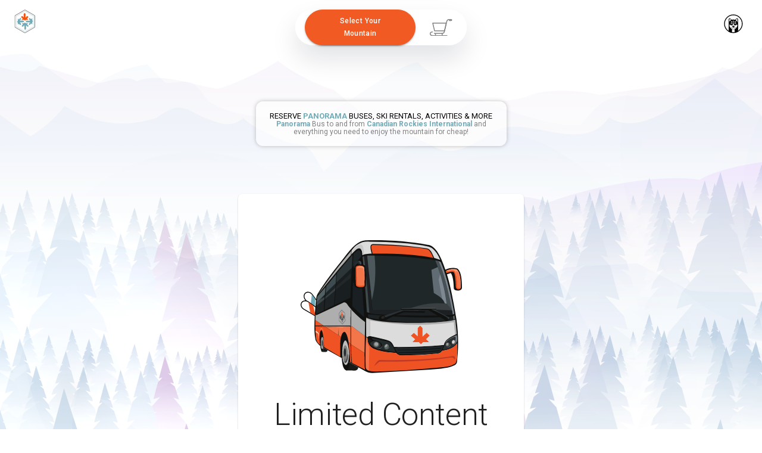

--- FILE ---
content_type: text/html; charset=utf-8
request_url: https://www.snowbus.com/mountain-panorama/bus-transport-marketplace
body_size: 31537
content:
<!DOCTYPE html><html lang="en"><head><meta charSet="utf-8"/><meta name="viewport" content="width=device-width"/><title>Daily Buses &amp; Shuttles - Panorama YXC | SNOWBUS</title><link rel="icon" type="image/png" href="/favicon.png"/><link rel="icon" type="image/svg+xml" href="/favicon.svg"/><link rel="icon" type="image/png" sizes="128x128" href="/favicon128.png"/><link rel="mask-icon" color="black" href="/favicon.svg"/><meta name="description" content="Welcome to Panorama Mountain all in one booking platform for bus tickets, equipment rentals, snow adventures and local activities. Connect and book directly with local businesses and their offers.Quick and easy Panorama ski trip planning and booking."/><meta name="keywords" content="Panorama Mountain, ski trip Panorama Mountain, winter travel Panorama Mountain, Ski rentals, Ski activities, reserve Panorama buses, tickets, bus, transport, booking, Bus, Shuttle, Mountain, Adventure, Reservations, Ski resorts, Trip planning, Activities, Rentals, Marketplace, Local, Daily, Scheduled, Private, Hassle-free, Ski, Quick, All in one, Transportation, Snow, Trip, Service, Convenient, Group, Resort, Packages, Travel, Transfer, Journey, Vacation, Destination, Excursions, Tickets, Lodging, Accommodation, Deals, Winter, Season, Routes, Comfortable, Affordable, Snowboarding, Snowshoeing, Gear, Equipment, Passes, Family-friendly"/><meta name="og:title" content="Daily Buses &amp; Shuttles - Panorama YXC | SNOWBUS"/><meta name="og:description" content="Welcome to Panorama Mountain all in one booking platform for bus tickets, equipment rentals, snow adventures and local activities. Connect and book directly with local businesses and their offers.Quick and easy Panorama ski trip planning and booking."/><meta name="og:url" content="https://www.snowbus.com/mountain-panorama/bus-transport-marketplace"/><meta name="og:image" content="https://www.snowbus.com/api/og?t=0"/><meta name="twitter:title" content="Daily Buses &amp; Shuttles - Panorama YXC | SNOWBUS"/><meta name="twitter:description" content="Welcome to Panorama Mountain all in one booking platform for bus tickets, equipment rentals, snow adventures and local activities. Connect and book directly with local businesses and their offers.Quick and easy Panorama ski trip planning and booking."/><meta name="twitter:keywords" content="Panorama Mountain, ski trip Panorama Mountain, winter travel Panorama Mountain, Ski rentals, Ski activities, reserve Panorama buses, tickets, bus, transport, booking, Bus, Shuttle, Mountain, Adventure, Reservations, Ski resorts, Trip planning, Activities, Rentals, Marketplace, Local, Daily, Scheduled, Private, Hassle-free, Ski, Quick, All in one, Transportation, Snow, Trip, Service, Convenient, Group, Resort, Packages, Travel, Transfer, Journey, Vacation, Destination, Excursions, Tickets, Lodging, Accommodation, Deals, Winter, Season, Routes, Comfortable, Affordable, Snowboarding, Snowshoeing, Gear, Equipment, Passes, Family-friendly"/><meta name="twitter:url" content="https://www.snowbus.com/mountain-panorama/bus-transport-marketplace"/><meta name="twitter:image" content="https://www.snowbus.com/api/og?t=0"/><meta name="twitter:card" content="summary"/><link rel="canonical" href="https://www.snowbus.com/mountain-panorama"/><meta name="robots" content="index, follow"/><meta name="next-head-count" content="21"/><link rel="preconnect" href="https://fonts.googleapis.com"/><link rel="preconnect" href="https://fonts.gstatic.com" crossorigin=""/><link rel="preconnect" href="https://fonts.gstatic.com" crossorigin /><link rel="preload" href="/_next/static/media/0f3a385557f1712f-s.p.woff2" as="font" type="font/woff2" crossorigin="anonymous" data-next-font="size-adjust"/><link rel="preload" href="/_next/static/media/47cbc4e2adbc5db9-s.p.woff2" as="font" type="font/woff2" crossorigin="anonymous" data-next-font="size-adjust"/><link rel="preload" href="/_next/static/css/ed0aa3b283b8dd09.css" as="style" crossorigin="anonymous"/><link rel="stylesheet" href="/_next/static/css/ed0aa3b283b8dd09.css" crossorigin="anonymous" data-n-g=""/><link rel="preload" href="/_next/static/css/02409508432e1dfb.css" as="style" crossorigin="anonymous"/><link rel="stylesheet" href="/_next/static/css/02409508432e1dfb.css" crossorigin="anonymous" data-n-p=""/><link rel="preload" href="/_next/static/css/a46383c689ba19db.css" as="style" crossorigin="anonymous"/><link rel="stylesheet" href="/_next/static/css/a46383c689ba19db.css" crossorigin="anonymous" data-n-p=""/><noscript data-n-css=""></noscript><script defer="" crossorigin="anonymous" nomodule="" src="/_next/static/chunks/polyfills-42372ed130431b0a.js"></script><script src="/_next/static/chunks/webpack-7ac1a67f4025c362.js" defer="" crossorigin="anonymous"></script><script src="/_next/static/chunks/framework-945b357d4a851f4b.js" defer="" crossorigin="anonymous"></script><script src="/_next/static/chunks/main-0de2eb1143ab8c10.js" defer="" crossorigin="anonymous"></script><script src="/_next/static/chunks/pages/_app-2614421e9d0097bb.js" defer="" crossorigin="anonymous"></script><script src="/_next/static/chunks/4021-9f24750300661fa1.js" defer="" crossorigin="anonymous"></script><script src="/_next/static/chunks/451-74020fd05aee8764.js" defer="" crossorigin="anonymous"></script><script src="/_next/static/chunks/9257-f9006e1eacda6e38.js" defer="" crossorigin="anonymous"></script><script src="/_next/static/chunks/4370-17aeb245cdaf829b.js" defer="" crossorigin="anonymous"></script><script src="/_next/static/chunks/8143-4cfe15f982019673.js" defer="" crossorigin="anonymous"></script><script src="/_next/static/chunks/8983-9bb1bfe38411adcf.js" defer="" crossorigin="anonymous"></script><script src="/_next/static/chunks/3467-75f079879f626f42.js" defer="" crossorigin="anonymous"></script><script src="/_next/static/chunks/1789-8e0af4f845d4cdab.js" defer="" crossorigin="anonymous"></script><script src="/_next/static/chunks/2794-82dbfbf8e6739f47.js" defer="" crossorigin="anonymous"></script><script src="/_next/static/chunks/8372-12e048b5e286682b.js" defer="" crossorigin="anonymous"></script><script src="/_next/static/chunks/187-8637efa903a322e1.js" defer="" crossorigin="anonymous"></script><script src="/_next/static/chunks/713-ea4b9020c75902ae.js" defer="" crossorigin="anonymous"></script><script src="/_next/static/chunks/pages/rewrite-rule-against-this/%5Bmountain%5D-1a03161d801e6c6c.js" defer="" crossorigin="anonymous"></script><script src="/_next/static/f1e99f7adea61253ceb02cedad901bcf87c59f8b/_buildManifest.js" defer="" crossorigin="anonymous"></script><script src="/_next/static/f1e99f7adea61253ceb02cedad901bcf87c59f8b/_ssgManifest.js" defer="" crossorigin="anonymous"></script><style data-href="https://fonts.googleapis.com/css2?family=Roboto:ital,wght@0,300;0,400;0,500;0,700;0,900;1,400;1,700&display=swap">@font-face{font-family:'Roboto';font-style:italic;font-weight:400;font-stretch:normal;font-display:swap;src:url(https://fonts.gstatic.com/l/font?kit=KFOKCnqEu92Fr1Mu53ZEC9_Vu3r1gIhOszmOClHrs6ljXfMMLoHQiAw&skey=c608c610063635f9&v=v50) format('woff')}@font-face{font-family:'Roboto';font-style:italic;font-weight:700;font-stretch:normal;font-display:swap;src:url(https://fonts.gstatic.com/l/font?kit=KFOKCnqEu92Fr1Mu53ZEC9_Vu3r1gIhOszmOClHrs6ljXfMMLmbXiAw&skey=c608c610063635f9&v=v50) format('woff')}@font-face{font-family:'Roboto';font-style:normal;font-weight:300;font-stretch:normal;font-display:swap;src:url(https://fonts.gstatic.com/l/font?kit=KFOMCnqEu92Fr1ME7kSn66aGLdTylUAMQXC89YmC2DPNWuaabWmQ&skey=a0a0114a1dcab3ac&v=v50) format('woff')}@font-face{font-family:'Roboto';font-style:normal;font-weight:400;font-stretch:normal;font-display:swap;src:url(https://fonts.gstatic.com/l/font?kit=KFOMCnqEu92Fr1ME7kSn66aGLdTylUAMQXC89YmC2DPNWubEbWmQ&skey=a0a0114a1dcab3ac&v=v50) format('woff')}@font-face{font-family:'Roboto';font-style:normal;font-weight:500;font-stretch:normal;font-display:swap;src:url(https://fonts.gstatic.com/l/font?kit=KFOMCnqEu92Fr1ME7kSn66aGLdTylUAMQXC89YmC2DPNWub2bWmQ&skey=a0a0114a1dcab3ac&v=v50) format('woff')}@font-face{font-family:'Roboto';font-style:normal;font-weight:700;font-stretch:normal;font-display:swap;src:url(https://fonts.gstatic.com/l/font?kit=KFOMCnqEu92Fr1ME7kSn66aGLdTylUAMQXC89YmC2DPNWuYjammQ&skey=a0a0114a1dcab3ac&v=v50) format('woff')}@font-face{font-family:'Roboto';font-style:normal;font-weight:900;font-stretch:normal;font-display:swap;src:url(https://fonts.gstatic.com/l/font?kit=KFOMCnqEu92Fr1ME7kSn66aGLdTylUAMQXC89YmC2DPNWuZtammQ&skey=a0a0114a1dcab3ac&v=v50) format('woff')}@font-face{font-family:'Roboto';font-style:italic;font-weight:400;font-stretch:100%;font-display:swap;src:url(https://fonts.gstatic.com/s/roboto/v50/KFO5CnqEu92Fr1Mu53ZEC9_Vu3r1gIhOszmkC3kaSTbQWt4N.woff2) format('woff2');unicode-range:U+0460-052F,U+1C80-1C8A,U+20B4,U+2DE0-2DFF,U+A640-A69F,U+FE2E-FE2F}@font-face{font-family:'Roboto';font-style:italic;font-weight:400;font-stretch:100%;font-display:swap;src:url(https://fonts.gstatic.com/s/roboto/v50/KFO5CnqEu92Fr1Mu53ZEC9_Vu3r1gIhOszmkAnkaSTbQWt4N.woff2) format('woff2');unicode-range:U+0301,U+0400-045F,U+0490-0491,U+04B0-04B1,U+2116}@font-face{font-family:'Roboto';font-style:italic;font-weight:400;font-stretch:100%;font-display:swap;src:url(https://fonts.gstatic.com/s/roboto/v50/KFO5CnqEu92Fr1Mu53ZEC9_Vu3r1gIhOszmkCnkaSTbQWt4N.woff2) format('woff2');unicode-range:U+1F00-1FFF}@font-face{font-family:'Roboto';font-style:italic;font-weight:400;font-stretch:100%;font-display:swap;src:url(https://fonts.gstatic.com/s/roboto/v50/KFO5CnqEu92Fr1Mu53ZEC9_Vu3r1gIhOszmkBXkaSTbQWt4N.woff2) format('woff2');unicode-range:U+0370-0377,U+037A-037F,U+0384-038A,U+038C,U+038E-03A1,U+03A3-03FF}@font-face{font-family:'Roboto';font-style:italic;font-weight:400;font-stretch:100%;font-display:swap;src:url(https://fonts.gstatic.com/s/roboto/v50/KFO5CnqEu92Fr1Mu53ZEC9_Vu3r1gIhOszmkenkaSTbQWt4N.woff2) format('woff2');unicode-range:U+0302-0303,U+0305,U+0307-0308,U+0310,U+0312,U+0315,U+031A,U+0326-0327,U+032C,U+032F-0330,U+0332-0333,U+0338,U+033A,U+0346,U+034D,U+0391-03A1,U+03A3-03A9,U+03B1-03C9,U+03D1,U+03D5-03D6,U+03F0-03F1,U+03F4-03F5,U+2016-2017,U+2034-2038,U+203C,U+2040,U+2043,U+2047,U+2050,U+2057,U+205F,U+2070-2071,U+2074-208E,U+2090-209C,U+20D0-20DC,U+20E1,U+20E5-20EF,U+2100-2112,U+2114-2115,U+2117-2121,U+2123-214F,U+2190,U+2192,U+2194-21AE,U+21B0-21E5,U+21F1-21F2,U+21F4-2211,U+2213-2214,U+2216-22FF,U+2308-230B,U+2310,U+2319,U+231C-2321,U+2336-237A,U+237C,U+2395,U+239B-23B7,U+23D0,U+23DC-23E1,U+2474-2475,U+25AF,U+25B3,U+25B7,U+25BD,U+25C1,U+25CA,U+25CC,U+25FB,U+266D-266F,U+27C0-27FF,U+2900-2AFF,U+2B0E-2B11,U+2B30-2B4C,U+2BFE,U+3030,U+FF5B,U+FF5D,U+1D400-1D7FF,U+1EE00-1EEFF}@font-face{font-family:'Roboto';font-style:italic;font-weight:400;font-stretch:100%;font-display:swap;src:url(https://fonts.gstatic.com/s/roboto/v50/KFO5CnqEu92Fr1Mu53ZEC9_Vu3r1gIhOszmkaHkaSTbQWt4N.woff2) format('woff2');unicode-range:U+0001-000C,U+000E-001F,U+007F-009F,U+20DD-20E0,U+20E2-20E4,U+2150-218F,U+2190,U+2192,U+2194-2199,U+21AF,U+21E6-21F0,U+21F3,U+2218-2219,U+2299,U+22C4-22C6,U+2300-243F,U+2440-244A,U+2460-24FF,U+25A0-27BF,U+2800-28FF,U+2921-2922,U+2981,U+29BF,U+29EB,U+2B00-2BFF,U+4DC0-4DFF,U+FFF9-FFFB,U+10140-1018E,U+10190-1019C,U+101A0,U+101D0-101FD,U+102E0-102FB,U+10E60-10E7E,U+1D2C0-1D2D3,U+1D2E0-1D37F,U+1F000-1F0FF,U+1F100-1F1AD,U+1F1E6-1F1FF,U+1F30D-1F30F,U+1F315,U+1F31C,U+1F31E,U+1F320-1F32C,U+1F336,U+1F378,U+1F37D,U+1F382,U+1F393-1F39F,U+1F3A7-1F3A8,U+1F3AC-1F3AF,U+1F3C2,U+1F3C4-1F3C6,U+1F3CA-1F3CE,U+1F3D4-1F3E0,U+1F3ED,U+1F3F1-1F3F3,U+1F3F5-1F3F7,U+1F408,U+1F415,U+1F41F,U+1F426,U+1F43F,U+1F441-1F442,U+1F444,U+1F446-1F449,U+1F44C-1F44E,U+1F453,U+1F46A,U+1F47D,U+1F4A3,U+1F4B0,U+1F4B3,U+1F4B9,U+1F4BB,U+1F4BF,U+1F4C8-1F4CB,U+1F4D6,U+1F4DA,U+1F4DF,U+1F4E3-1F4E6,U+1F4EA-1F4ED,U+1F4F7,U+1F4F9-1F4FB,U+1F4FD-1F4FE,U+1F503,U+1F507-1F50B,U+1F50D,U+1F512-1F513,U+1F53E-1F54A,U+1F54F-1F5FA,U+1F610,U+1F650-1F67F,U+1F687,U+1F68D,U+1F691,U+1F694,U+1F698,U+1F6AD,U+1F6B2,U+1F6B9-1F6BA,U+1F6BC,U+1F6C6-1F6CF,U+1F6D3-1F6D7,U+1F6E0-1F6EA,U+1F6F0-1F6F3,U+1F6F7-1F6FC,U+1F700-1F7FF,U+1F800-1F80B,U+1F810-1F847,U+1F850-1F859,U+1F860-1F887,U+1F890-1F8AD,U+1F8B0-1F8BB,U+1F8C0-1F8C1,U+1F900-1F90B,U+1F93B,U+1F946,U+1F984,U+1F996,U+1F9E9,U+1FA00-1FA6F,U+1FA70-1FA7C,U+1FA80-1FA89,U+1FA8F-1FAC6,U+1FACE-1FADC,U+1FADF-1FAE9,U+1FAF0-1FAF8,U+1FB00-1FBFF}@font-face{font-family:'Roboto';font-style:italic;font-weight:400;font-stretch:100%;font-display:swap;src:url(https://fonts.gstatic.com/s/roboto/v50/KFO5CnqEu92Fr1Mu53ZEC9_Vu3r1gIhOszmkCXkaSTbQWt4N.woff2) format('woff2');unicode-range:U+0102-0103,U+0110-0111,U+0128-0129,U+0168-0169,U+01A0-01A1,U+01AF-01B0,U+0300-0301,U+0303-0304,U+0308-0309,U+0323,U+0329,U+1EA0-1EF9,U+20AB}@font-face{font-family:'Roboto';font-style:italic;font-weight:400;font-stretch:100%;font-display:swap;src:url(https://fonts.gstatic.com/s/roboto/v50/KFO5CnqEu92Fr1Mu53ZEC9_Vu3r1gIhOszmkCHkaSTbQWt4N.woff2) format('woff2');unicode-range:U+0100-02BA,U+02BD-02C5,U+02C7-02CC,U+02CE-02D7,U+02DD-02FF,U+0304,U+0308,U+0329,U+1D00-1DBF,U+1E00-1E9F,U+1EF2-1EFF,U+2020,U+20A0-20AB,U+20AD-20C0,U+2113,U+2C60-2C7F,U+A720-A7FF}@font-face{font-family:'Roboto';font-style:italic;font-weight:400;font-stretch:100%;font-display:swap;src:url(https://fonts.gstatic.com/s/roboto/v50/KFO5CnqEu92Fr1Mu53ZEC9_Vu3r1gIhOszmkBnkaSTbQWg.woff2) format('woff2');unicode-range:U+0000-00FF,U+0131,U+0152-0153,U+02BB-02BC,U+02C6,U+02DA,U+02DC,U+0304,U+0308,U+0329,U+2000-206F,U+20AC,U+2122,U+2191,U+2193,U+2212,U+2215,U+FEFF,U+FFFD}@font-face{font-family:'Roboto';font-style:italic;font-weight:700;font-stretch:100%;font-display:swap;src:url(https://fonts.gstatic.com/s/roboto/v50/KFO5CnqEu92Fr1Mu53ZEC9_Vu3r1gIhOszmkC3kaSTbQWt4N.woff2) format('woff2');unicode-range:U+0460-052F,U+1C80-1C8A,U+20B4,U+2DE0-2DFF,U+A640-A69F,U+FE2E-FE2F}@font-face{font-family:'Roboto';font-style:italic;font-weight:700;font-stretch:100%;font-display:swap;src:url(https://fonts.gstatic.com/s/roboto/v50/KFO5CnqEu92Fr1Mu53ZEC9_Vu3r1gIhOszmkAnkaSTbQWt4N.woff2) format('woff2');unicode-range:U+0301,U+0400-045F,U+0490-0491,U+04B0-04B1,U+2116}@font-face{font-family:'Roboto';font-style:italic;font-weight:700;font-stretch:100%;font-display:swap;src:url(https://fonts.gstatic.com/s/roboto/v50/KFO5CnqEu92Fr1Mu53ZEC9_Vu3r1gIhOszmkCnkaSTbQWt4N.woff2) format('woff2');unicode-range:U+1F00-1FFF}@font-face{font-family:'Roboto';font-style:italic;font-weight:700;font-stretch:100%;font-display:swap;src:url(https://fonts.gstatic.com/s/roboto/v50/KFO5CnqEu92Fr1Mu53ZEC9_Vu3r1gIhOszmkBXkaSTbQWt4N.woff2) format('woff2');unicode-range:U+0370-0377,U+037A-037F,U+0384-038A,U+038C,U+038E-03A1,U+03A3-03FF}@font-face{font-family:'Roboto';font-style:italic;font-weight:700;font-stretch:100%;font-display:swap;src:url(https://fonts.gstatic.com/s/roboto/v50/KFO5CnqEu92Fr1Mu53ZEC9_Vu3r1gIhOszmkenkaSTbQWt4N.woff2) format('woff2');unicode-range:U+0302-0303,U+0305,U+0307-0308,U+0310,U+0312,U+0315,U+031A,U+0326-0327,U+032C,U+032F-0330,U+0332-0333,U+0338,U+033A,U+0346,U+034D,U+0391-03A1,U+03A3-03A9,U+03B1-03C9,U+03D1,U+03D5-03D6,U+03F0-03F1,U+03F4-03F5,U+2016-2017,U+2034-2038,U+203C,U+2040,U+2043,U+2047,U+2050,U+2057,U+205F,U+2070-2071,U+2074-208E,U+2090-209C,U+20D0-20DC,U+20E1,U+20E5-20EF,U+2100-2112,U+2114-2115,U+2117-2121,U+2123-214F,U+2190,U+2192,U+2194-21AE,U+21B0-21E5,U+21F1-21F2,U+21F4-2211,U+2213-2214,U+2216-22FF,U+2308-230B,U+2310,U+2319,U+231C-2321,U+2336-237A,U+237C,U+2395,U+239B-23B7,U+23D0,U+23DC-23E1,U+2474-2475,U+25AF,U+25B3,U+25B7,U+25BD,U+25C1,U+25CA,U+25CC,U+25FB,U+266D-266F,U+27C0-27FF,U+2900-2AFF,U+2B0E-2B11,U+2B30-2B4C,U+2BFE,U+3030,U+FF5B,U+FF5D,U+1D400-1D7FF,U+1EE00-1EEFF}@font-face{font-family:'Roboto';font-style:italic;font-weight:700;font-stretch:100%;font-display:swap;src:url(https://fonts.gstatic.com/s/roboto/v50/KFO5CnqEu92Fr1Mu53ZEC9_Vu3r1gIhOszmkaHkaSTbQWt4N.woff2) format('woff2');unicode-range:U+0001-000C,U+000E-001F,U+007F-009F,U+20DD-20E0,U+20E2-20E4,U+2150-218F,U+2190,U+2192,U+2194-2199,U+21AF,U+21E6-21F0,U+21F3,U+2218-2219,U+2299,U+22C4-22C6,U+2300-243F,U+2440-244A,U+2460-24FF,U+25A0-27BF,U+2800-28FF,U+2921-2922,U+2981,U+29BF,U+29EB,U+2B00-2BFF,U+4DC0-4DFF,U+FFF9-FFFB,U+10140-1018E,U+10190-1019C,U+101A0,U+101D0-101FD,U+102E0-102FB,U+10E60-10E7E,U+1D2C0-1D2D3,U+1D2E0-1D37F,U+1F000-1F0FF,U+1F100-1F1AD,U+1F1E6-1F1FF,U+1F30D-1F30F,U+1F315,U+1F31C,U+1F31E,U+1F320-1F32C,U+1F336,U+1F378,U+1F37D,U+1F382,U+1F393-1F39F,U+1F3A7-1F3A8,U+1F3AC-1F3AF,U+1F3C2,U+1F3C4-1F3C6,U+1F3CA-1F3CE,U+1F3D4-1F3E0,U+1F3ED,U+1F3F1-1F3F3,U+1F3F5-1F3F7,U+1F408,U+1F415,U+1F41F,U+1F426,U+1F43F,U+1F441-1F442,U+1F444,U+1F446-1F449,U+1F44C-1F44E,U+1F453,U+1F46A,U+1F47D,U+1F4A3,U+1F4B0,U+1F4B3,U+1F4B9,U+1F4BB,U+1F4BF,U+1F4C8-1F4CB,U+1F4D6,U+1F4DA,U+1F4DF,U+1F4E3-1F4E6,U+1F4EA-1F4ED,U+1F4F7,U+1F4F9-1F4FB,U+1F4FD-1F4FE,U+1F503,U+1F507-1F50B,U+1F50D,U+1F512-1F513,U+1F53E-1F54A,U+1F54F-1F5FA,U+1F610,U+1F650-1F67F,U+1F687,U+1F68D,U+1F691,U+1F694,U+1F698,U+1F6AD,U+1F6B2,U+1F6B9-1F6BA,U+1F6BC,U+1F6C6-1F6CF,U+1F6D3-1F6D7,U+1F6E0-1F6EA,U+1F6F0-1F6F3,U+1F6F7-1F6FC,U+1F700-1F7FF,U+1F800-1F80B,U+1F810-1F847,U+1F850-1F859,U+1F860-1F887,U+1F890-1F8AD,U+1F8B0-1F8BB,U+1F8C0-1F8C1,U+1F900-1F90B,U+1F93B,U+1F946,U+1F984,U+1F996,U+1F9E9,U+1FA00-1FA6F,U+1FA70-1FA7C,U+1FA80-1FA89,U+1FA8F-1FAC6,U+1FACE-1FADC,U+1FADF-1FAE9,U+1FAF0-1FAF8,U+1FB00-1FBFF}@font-face{font-family:'Roboto';font-style:italic;font-weight:700;font-stretch:100%;font-display:swap;src:url(https://fonts.gstatic.com/s/roboto/v50/KFO5CnqEu92Fr1Mu53ZEC9_Vu3r1gIhOszmkCXkaSTbQWt4N.woff2) format('woff2');unicode-range:U+0102-0103,U+0110-0111,U+0128-0129,U+0168-0169,U+01A0-01A1,U+01AF-01B0,U+0300-0301,U+0303-0304,U+0308-0309,U+0323,U+0329,U+1EA0-1EF9,U+20AB}@font-face{font-family:'Roboto';font-style:italic;font-weight:700;font-stretch:100%;font-display:swap;src:url(https://fonts.gstatic.com/s/roboto/v50/KFO5CnqEu92Fr1Mu53ZEC9_Vu3r1gIhOszmkCHkaSTbQWt4N.woff2) format('woff2');unicode-range:U+0100-02BA,U+02BD-02C5,U+02C7-02CC,U+02CE-02D7,U+02DD-02FF,U+0304,U+0308,U+0329,U+1D00-1DBF,U+1E00-1E9F,U+1EF2-1EFF,U+2020,U+20A0-20AB,U+20AD-20C0,U+2113,U+2C60-2C7F,U+A720-A7FF}@font-face{font-family:'Roboto';font-style:italic;font-weight:700;font-stretch:100%;font-display:swap;src:url(https://fonts.gstatic.com/s/roboto/v50/KFO5CnqEu92Fr1Mu53ZEC9_Vu3r1gIhOszmkBnkaSTbQWg.woff2) format('woff2');unicode-range:U+0000-00FF,U+0131,U+0152-0153,U+02BB-02BC,U+02C6,U+02DA,U+02DC,U+0304,U+0308,U+0329,U+2000-206F,U+20AC,U+2122,U+2191,U+2193,U+2212,U+2215,U+FEFF,U+FFFD}@font-face{font-family:'Roboto';font-style:normal;font-weight:300;font-stretch:100%;font-display:swap;src:url(https://fonts.gstatic.com/s/roboto/v50/KFO7CnqEu92Fr1ME7kSn66aGLdTylUAMa3GUBHMdazTgWw.woff2) format('woff2');unicode-range:U+0460-052F,U+1C80-1C8A,U+20B4,U+2DE0-2DFF,U+A640-A69F,U+FE2E-FE2F}@font-face{font-family:'Roboto';font-style:normal;font-weight:300;font-stretch:100%;font-display:swap;src:url(https://fonts.gstatic.com/s/roboto/v50/KFO7CnqEu92Fr1ME7kSn66aGLdTylUAMa3iUBHMdazTgWw.woff2) format('woff2');unicode-range:U+0301,U+0400-045F,U+0490-0491,U+04B0-04B1,U+2116}@font-face{font-family:'Roboto';font-style:normal;font-weight:300;font-stretch:100%;font-display:swap;src:url(https://fonts.gstatic.com/s/roboto/v50/KFO7CnqEu92Fr1ME7kSn66aGLdTylUAMa3CUBHMdazTgWw.woff2) format('woff2');unicode-range:U+1F00-1FFF}@font-face{font-family:'Roboto';font-style:normal;font-weight:300;font-stretch:100%;font-display:swap;src:url(https://fonts.gstatic.com/s/roboto/v50/KFO7CnqEu92Fr1ME7kSn66aGLdTylUAMa3-UBHMdazTgWw.woff2) format('woff2');unicode-range:U+0370-0377,U+037A-037F,U+0384-038A,U+038C,U+038E-03A1,U+03A3-03FF}@font-face{font-family:'Roboto';font-style:normal;font-weight:300;font-stretch:100%;font-display:swap;src:url(https://fonts.gstatic.com/s/roboto/v50/KFO7CnqEu92Fr1ME7kSn66aGLdTylUAMawCUBHMdazTgWw.woff2) format('woff2');unicode-range:U+0302-0303,U+0305,U+0307-0308,U+0310,U+0312,U+0315,U+031A,U+0326-0327,U+032C,U+032F-0330,U+0332-0333,U+0338,U+033A,U+0346,U+034D,U+0391-03A1,U+03A3-03A9,U+03B1-03C9,U+03D1,U+03D5-03D6,U+03F0-03F1,U+03F4-03F5,U+2016-2017,U+2034-2038,U+203C,U+2040,U+2043,U+2047,U+2050,U+2057,U+205F,U+2070-2071,U+2074-208E,U+2090-209C,U+20D0-20DC,U+20E1,U+20E5-20EF,U+2100-2112,U+2114-2115,U+2117-2121,U+2123-214F,U+2190,U+2192,U+2194-21AE,U+21B0-21E5,U+21F1-21F2,U+21F4-2211,U+2213-2214,U+2216-22FF,U+2308-230B,U+2310,U+2319,U+231C-2321,U+2336-237A,U+237C,U+2395,U+239B-23B7,U+23D0,U+23DC-23E1,U+2474-2475,U+25AF,U+25B3,U+25B7,U+25BD,U+25C1,U+25CA,U+25CC,U+25FB,U+266D-266F,U+27C0-27FF,U+2900-2AFF,U+2B0E-2B11,U+2B30-2B4C,U+2BFE,U+3030,U+FF5B,U+FF5D,U+1D400-1D7FF,U+1EE00-1EEFF}@font-face{font-family:'Roboto';font-style:normal;font-weight:300;font-stretch:100%;font-display:swap;src:url(https://fonts.gstatic.com/s/roboto/v50/KFO7CnqEu92Fr1ME7kSn66aGLdTylUAMaxKUBHMdazTgWw.woff2) format('woff2');unicode-range:U+0001-000C,U+000E-001F,U+007F-009F,U+20DD-20E0,U+20E2-20E4,U+2150-218F,U+2190,U+2192,U+2194-2199,U+21AF,U+21E6-21F0,U+21F3,U+2218-2219,U+2299,U+22C4-22C6,U+2300-243F,U+2440-244A,U+2460-24FF,U+25A0-27BF,U+2800-28FF,U+2921-2922,U+2981,U+29BF,U+29EB,U+2B00-2BFF,U+4DC0-4DFF,U+FFF9-FFFB,U+10140-1018E,U+10190-1019C,U+101A0,U+101D0-101FD,U+102E0-102FB,U+10E60-10E7E,U+1D2C0-1D2D3,U+1D2E0-1D37F,U+1F000-1F0FF,U+1F100-1F1AD,U+1F1E6-1F1FF,U+1F30D-1F30F,U+1F315,U+1F31C,U+1F31E,U+1F320-1F32C,U+1F336,U+1F378,U+1F37D,U+1F382,U+1F393-1F39F,U+1F3A7-1F3A8,U+1F3AC-1F3AF,U+1F3C2,U+1F3C4-1F3C6,U+1F3CA-1F3CE,U+1F3D4-1F3E0,U+1F3ED,U+1F3F1-1F3F3,U+1F3F5-1F3F7,U+1F408,U+1F415,U+1F41F,U+1F426,U+1F43F,U+1F441-1F442,U+1F444,U+1F446-1F449,U+1F44C-1F44E,U+1F453,U+1F46A,U+1F47D,U+1F4A3,U+1F4B0,U+1F4B3,U+1F4B9,U+1F4BB,U+1F4BF,U+1F4C8-1F4CB,U+1F4D6,U+1F4DA,U+1F4DF,U+1F4E3-1F4E6,U+1F4EA-1F4ED,U+1F4F7,U+1F4F9-1F4FB,U+1F4FD-1F4FE,U+1F503,U+1F507-1F50B,U+1F50D,U+1F512-1F513,U+1F53E-1F54A,U+1F54F-1F5FA,U+1F610,U+1F650-1F67F,U+1F687,U+1F68D,U+1F691,U+1F694,U+1F698,U+1F6AD,U+1F6B2,U+1F6B9-1F6BA,U+1F6BC,U+1F6C6-1F6CF,U+1F6D3-1F6D7,U+1F6E0-1F6EA,U+1F6F0-1F6F3,U+1F6F7-1F6FC,U+1F700-1F7FF,U+1F800-1F80B,U+1F810-1F847,U+1F850-1F859,U+1F860-1F887,U+1F890-1F8AD,U+1F8B0-1F8BB,U+1F8C0-1F8C1,U+1F900-1F90B,U+1F93B,U+1F946,U+1F984,U+1F996,U+1F9E9,U+1FA00-1FA6F,U+1FA70-1FA7C,U+1FA80-1FA89,U+1FA8F-1FAC6,U+1FACE-1FADC,U+1FADF-1FAE9,U+1FAF0-1FAF8,U+1FB00-1FBFF}@font-face{font-family:'Roboto';font-style:normal;font-weight:300;font-stretch:100%;font-display:swap;src:url(https://fonts.gstatic.com/s/roboto/v50/KFO7CnqEu92Fr1ME7kSn66aGLdTylUAMa3OUBHMdazTgWw.woff2) format('woff2');unicode-range:U+0102-0103,U+0110-0111,U+0128-0129,U+0168-0169,U+01A0-01A1,U+01AF-01B0,U+0300-0301,U+0303-0304,U+0308-0309,U+0323,U+0329,U+1EA0-1EF9,U+20AB}@font-face{font-family:'Roboto';font-style:normal;font-weight:300;font-stretch:100%;font-display:swap;src:url(https://fonts.gstatic.com/s/roboto/v50/KFO7CnqEu92Fr1ME7kSn66aGLdTylUAMa3KUBHMdazTgWw.woff2) format('woff2');unicode-range:U+0100-02BA,U+02BD-02C5,U+02C7-02CC,U+02CE-02D7,U+02DD-02FF,U+0304,U+0308,U+0329,U+1D00-1DBF,U+1E00-1E9F,U+1EF2-1EFF,U+2020,U+20A0-20AB,U+20AD-20C0,U+2113,U+2C60-2C7F,U+A720-A7FF}@font-face{font-family:'Roboto';font-style:normal;font-weight:300;font-stretch:100%;font-display:swap;src:url(https://fonts.gstatic.com/s/roboto/v50/KFO7CnqEu92Fr1ME7kSn66aGLdTylUAMa3yUBHMdazQ.woff2) format('woff2');unicode-range:U+0000-00FF,U+0131,U+0152-0153,U+02BB-02BC,U+02C6,U+02DA,U+02DC,U+0304,U+0308,U+0329,U+2000-206F,U+20AC,U+2122,U+2191,U+2193,U+2212,U+2215,U+FEFF,U+FFFD}@font-face{font-family:'Roboto';font-style:normal;font-weight:400;font-stretch:100%;font-display:swap;src:url(https://fonts.gstatic.com/s/roboto/v50/KFO7CnqEu92Fr1ME7kSn66aGLdTylUAMa3GUBHMdazTgWw.woff2) format('woff2');unicode-range:U+0460-052F,U+1C80-1C8A,U+20B4,U+2DE0-2DFF,U+A640-A69F,U+FE2E-FE2F}@font-face{font-family:'Roboto';font-style:normal;font-weight:400;font-stretch:100%;font-display:swap;src:url(https://fonts.gstatic.com/s/roboto/v50/KFO7CnqEu92Fr1ME7kSn66aGLdTylUAMa3iUBHMdazTgWw.woff2) format('woff2');unicode-range:U+0301,U+0400-045F,U+0490-0491,U+04B0-04B1,U+2116}@font-face{font-family:'Roboto';font-style:normal;font-weight:400;font-stretch:100%;font-display:swap;src:url(https://fonts.gstatic.com/s/roboto/v50/KFO7CnqEu92Fr1ME7kSn66aGLdTylUAMa3CUBHMdazTgWw.woff2) format('woff2');unicode-range:U+1F00-1FFF}@font-face{font-family:'Roboto';font-style:normal;font-weight:400;font-stretch:100%;font-display:swap;src:url(https://fonts.gstatic.com/s/roboto/v50/KFO7CnqEu92Fr1ME7kSn66aGLdTylUAMa3-UBHMdazTgWw.woff2) format('woff2');unicode-range:U+0370-0377,U+037A-037F,U+0384-038A,U+038C,U+038E-03A1,U+03A3-03FF}@font-face{font-family:'Roboto';font-style:normal;font-weight:400;font-stretch:100%;font-display:swap;src:url(https://fonts.gstatic.com/s/roboto/v50/KFO7CnqEu92Fr1ME7kSn66aGLdTylUAMawCUBHMdazTgWw.woff2) format('woff2');unicode-range:U+0302-0303,U+0305,U+0307-0308,U+0310,U+0312,U+0315,U+031A,U+0326-0327,U+032C,U+032F-0330,U+0332-0333,U+0338,U+033A,U+0346,U+034D,U+0391-03A1,U+03A3-03A9,U+03B1-03C9,U+03D1,U+03D5-03D6,U+03F0-03F1,U+03F4-03F5,U+2016-2017,U+2034-2038,U+203C,U+2040,U+2043,U+2047,U+2050,U+2057,U+205F,U+2070-2071,U+2074-208E,U+2090-209C,U+20D0-20DC,U+20E1,U+20E5-20EF,U+2100-2112,U+2114-2115,U+2117-2121,U+2123-214F,U+2190,U+2192,U+2194-21AE,U+21B0-21E5,U+21F1-21F2,U+21F4-2211,U+2213-2214,U+2216-22FF,U+2308-230B,U+2310,U+2319,U+231C-2321,U+2336-237A,U+237C,U+2395,U+239B-23B7,U+23D0,U+23DC-23E1,U+2474-2475,U+25AF,U+25B3,U+25B7,U+25BD,U+25C1,U+25CA,U+25CC,U+25FB,U+266D-266F,U+27C0-27FF,U+2900-2AFF,U+2B0E-2B11,U+2B30-2B4C,U+2BFE,U+3030,U+FF5B,U+FF5D,U+1D400-1D7FF,U+1EE00-1EEFF}@font-face{font-family:'Roboto';font-style:normal;font-weight:400;font-stretch:100%;font-display:swap;src:url(https://fonts.gstatic.com/s/roboto/v50/KFO7CnqEu92Fr1ME7kSn66aGLdTylUAMaxKUBHMdazTgWw.woff2) format('woff2');unicode-range:U+0001-000C,U+000E-001F,U+007F-009F,U+20DD-20E0,U+20E2-20E4,U+2150-218F,U+2190,U+2192,U+2194-2199,U+21AF,U+21E6-21F0,U+21F3,U+2218-2219,U+2299,U+22C4-22C6,U+2300-243F,U+2440-244A,U+2460-24FF,U+25A0-27BF,U+2800-28FF,U+2921-2922,U+2981,U+29BF,U+29EB,U+2B00-2BFF,U+4DC0-4DFF,U+FFF9-FFFB,U+10140-1018E,U+10190-1019C,U+101A0,U+101D0-101FD,U+102E0-102FB,U+10E60-10E7E,U+1D2C0-1D2D3,U+1D2E0-1D37F,U+1F000-1F0FF,U+1F100-1F1AD,U+1F1E6-1F1FF,U+1F30D-1F30F,U+1F315,U+1F31C,U+1F31E,U+1F320-1F32C,U+1F336,U+1F378,U+1F37D,U+1F382,U+1F393-1F39F,U+1F3A7-1F3A8,U+1F3AC-1F3AF,U+1F3C2,U+1F3C4-1F3C6,U+1F3CA-1F3CE,U+1F3D4-1F3E0,U+1F3ED,U+1F3F1-1F3F3,U+1F3F5-1F3F7,U+1F408,U+1F415,U+1F41F,U+1F426,U+1F43F,U+1F441-1F442,U+1F444,U+1F446-1F449,U+1F44C-1F44E,U+1F453,U+1F46A,U+1F47D,U+1F4A3,U+1F4B0,U+1F4B3,U+1F4B9,U+1F4BB,U+1F4BF,U+1F4C8-1F4CB,U+1F4D6,U+1F4DA,U+1F4DF,U+1F4E3-1F4E6,U+1F4EA-1F4ED,U+1F4F7,U+1F4F9-1F4FB,U+1F4FD-1F4FE,U+1F503,U+1F507-1F50B,U+1F50D,U+1F512-1F513,U+1F53E-1F54A,U+1F54F-1F5FA,U+1F610,U+1F650-1F67F,U+1F687,U+1F68D,U+1F691,U+1F694,U+1F698,U+1F6AD,U+1F6B2,U+1F6B9-1F6BA,U+1F6BC,U+1F6C6-1F6CF,U+1F6D3-1F6D7,U+1F6E0-1F6EA,U+1F6F0-1F6F3,U+1F6F7-1F6FC,U+1F700-1F7FF,U+1F800-1F80B,U+1F810-1F847,U+1F850-1F859,U+1F860-1F887,U+1F890-1F8AD,U+1F8B0-1F8BB,U+1F8C0-1F8C1,U+1F900-1F90B,U+1F93B,U+1F946,U+1F984,U+1F996,U+1F9E9,U+1FA00-1FA6F,U+1FA70-1FA7C,U+1FA80-1FA89,U+1FA8F-1FAC6,U+1FACE-1FADC,U+1FADF-1FAE9,U+1FAF0-1FAF8,U+1FB00-1FBFF}@font-face{font-family:'Roboto';font-style:normal;font-weight:400;font-stretch:100%;font-display:swap;src:url(https://fonts.gstatic.com/s/roboto/v50/KFO7CnqEu92Fr1ME7kSn66aGLdTylUAMa3OUBHMdazTgWw.woff2) format('woff2');unicode-range:U+0102-0103,U+0110-0111,U+0128-0129,U+0168-0169,U+01A0-01A1,U+01AF-01B0,U+0300-0301,U+0303-0304,U+0308-0309,U+0323,U+0329,U+1EA0-1EF9,U+20AB}@font-face{font-family:'Roboto';font-style:normal;font-weight:400;font-stretch:100%;font-display:swap;src:url(https://fonts.gstatic.com/s/roboto/v50/KFO7CnqEu92Fr1ME7kSn66aGLdTylUAMa3KUBHMdazTgWw.woff2) format('woff2');unicode-range:U+0100-02BA,U+02BD-02C5,U+02C7-02CC,U+02CE-02D7,U+02DD-02FF,U+0304,U+0308,U+0329,U+1D00-1DBF,U+1E00-1E9F,U+1EF2-1EFF,U+2020,U+20A0-20AB,U+20AD-20C0,U+2113,U+2C60-2C7F,U+A720-A7FF}@font-face{font-family:'Roboto';font-style:normal;font-weight:400;font-stretch:100%;font-display:swap;src:url(https://fonts.gstatic.com/s/roboto/v50/KFO7CnqEu92Fr1ME7kSn66aGLdTylUAMa3yUBHMdazQ.woff2) format('woff2');unicode-range:U+0000-00FF,U+0131,U+0152-0153,U+02BB-02BC,U+02C6,U+02DA,U+02DC,U+0304,U+0308,U+0329,U+2000-206F,U+20AC,U+2122,U+2191,U+2193,U+2212,U+2215,U+FEFF,U+FFFD}@font-face{font-family:'Roboto';font-style:normal;font-weight:500;font-stretch:100%;font-display:swap;src:url(https://fonts.gstatic.com/s/roboto/v50/KFO7CnqEu92Fr1ME7kSn66aGLdTylUAMa3GUBHMdazTgWw.woff2) format('woff2');unicode-range:U+0460-052F,U+1C80-1C8A,U+20B4,U+2DE0-2DFF,U+A640-A69F,U+FE2E-FE2F}@font-face{font-family:'Roboto';font-style:normal;font-weight:500;font-stretch:100%;font-display:swap;src:url(https://fonts.gstatic.com/s/roboto/v50/KFO7CnqEu92Fr1ME7kSn66aGLdTylUAMa3iUBHMdazTgWw.woff2) format('woff2');unicode-range:U+0301,U+0400-045F,U+0490-0491,U+04B0-04B1,U+2116}@font-face{font-family:'Roboto';font-style:normal;font-weight:500;font-stretch:100%;font-display:swap;src:url(https://fonts.gstatic.com/s/roboto/v50/KFO7CnqEu92Fr1ME7kSn66aGLdTylUAMa3CUBHMdazTgWw.woff2) format('woff2');unicode-range:U+1F00-1FFF}@font-face{font-family:'Roboto';font-style:normal;font-weight:500;font-stretch:100%;font-display:swap;src:url(https://fonts.gstatic.com/s/roboto/v50/KFO7CnqEu92Fr1ME7kSn66aGLdTylUAMa3-UBHMdazTgWw.woff2) format('woff2');unicode-range:U+0370-0377,U+037A-037F,U+0384-038A,U+038C,U+038E-03A1,U+03A3-03FF}@font-face{font-family:'Roboto';font-style:normal;font-weight:500;font-stretch:100%;font-display:swap;src:url(https://fonts.gstatic.com/s/roboto/v50/KFO7CnqEu92Fr1ME7kSn66aGLdTylUAMawCUBHMdazTgWw.woff2) format('woff2');unicode-range:U+0302-0303,U+0305,U+0307-0308,U+0310,U+0312,U+0315,U+031A,U+0326-0327,U+032C,U+032F-0330,U+0332-0333,U+0338,U+033A,U+0346,U+034D,U+0391-03A1,U+03A3-03A9,U+03B1-03C9,U+03D1,U+03D5-03D6,U+03F0-03F1,U+03F4-03F5,U+2016-2017,U+2034-2038,U+203C,U+2040,U+2043,U+2047,U+2050,U+2057,U+205F,U+2070-2071,U+2074-208E,U+2090-209C,U+20D0-20DC,U+20E1,U+20E5-20EF,U+2100-2112,U+2114-2115,U+2117-2121,U+2123-214F,U+2190,U+2192,U+2194-21AE,U+21B0-21E5,U+21F1-21F2,U+21F4-2211,U+2213-2214,U+2216-22FF,U+2308-230B,U+2310,U+2319,U+231C-2321,U+2336-237A,U+237C,U+2395,U+239B-23B7,U+23D0,U+23DC-23E1,U+2474-2475,U+25AF,U+25B3,U+25B7,U+25BD,U+25C1,U+25CA,U+25CC,U+25FB,U+266D-266F,U+27C0-27FF,U+2900-2AFF,U+2B0E-2B11,U+2B30-2B4C,U+2BFE,U+3030,U+FF5B,U+FF5D,U+1D400-1D7FF,U+1EE00-1EEFF}@font-face{font-family:'Roboto';font-style:normal;font-weight:500;font-stretch:100%;font-display:swap;src:url(https://fonts.gstatic.com/s/roboto/v50/KFO7CnqEu92Fr1ME7kSn66aGLdTylUAMaxKUBHMdazTgWw.woff2) format('woff2');unicode-range:U+0001-000C,U+000E-001F,U+007F-009F,U+20DD-20E0,U+20E2-20E4,U+2150-218F,U+2190,U+2192,U+2194-2199,U+21AF,U+21E6-21F0,U+21F3,U+2218-2219,U+2299,U+22C4-22C6,U+2300-243F,U+2440-244A,U+2460-24FF,U+25A0-27BF,U+2800-28FF,U+2921-2922,U+2981,U+29BF,U+29EB,U+2B00-2BFF,U+4DC0-4DFF,U+FFF9-FFFB,U+10140-1018E,U+10190-1019C,U+101A0,U+101D0-101FD,U+102E0-102FB,U+10E60-10E7E,U+1D2C0-1D2D3,U+1D2E0-1D37F,U+1F000-1F0FF,U+1F100-1F1AD,U+1F1E6-1F1FF,U+1F30D-1F30F,U+1F315,U+1F31C,U+1F31E,U+1F320-1F32C,U+1F336,U+1F378,U+1F37D,U+1F382,U+1F393-1F39F,U+1F3A7-1F3A8,U+1F3AC-1F3AF,U+1F3C2,U+1F3C4-1F3C6,U+1F3CA-1F3CE,U+1F3D4-1F3E0,U+1F3ED,U+1F3F1-1F3F3,U+1F3F5-1F3F7,U+1F408,U+1F415,U+1F41F,U+1F426,U+1F43F,U+1F441-1F442,U+1F444,U+1F446-1F449,U+1F44C-1F44E,U+1F453,U+1F46A,U+1F47D,U+1F4A3,U+1F4B0,U+1F4B3,U+1F4B9,U+1F4BB,U+1F4BF,U+1F4C8-1F4CB,U+1F4D6,U+1F4DA,U+1F4DF,U+1F4E3-1F4E6,U+1F4EA-1F4ED,U+1F4F7,U+1F4F9-1F4FB,U+1F4FD-1F4FE,U+1F503,U+1F507-1F50B,U+1F50D,U+1F512-1F513,U+1F53E-1F54A,U+1F54F-1F5FA,U+1F610,U+1F650-1F67F,U+1F687,U+1F68D,U+1F691,U+1F694,U+1F698,U+1F6AD,U+1F6B2,U+1F6B9-1F6BA,U+1F6BC,U+1F6C6-1F6CF,U+1F6D3-1F6D7,U+1F6E0-1F6EA,U+1F6F0-1F6F3,U+1F6F7-1F6FC,U+1F700-1F7FF,U+1F800-1F80B,U+1F810-1F847,U+1F850-1F859,U+1F860-1F887,U+1F890-1F8AD,U+1F8B0-1F8BB,U+1F8C0-1F8C1,U+1F900-1F90B,U+1F93B,U+1F946,U+1F984,U+1F996,U+1F9E9,U+1FA00-1FA6F,U+1FA70-1FA7C,U+1FA80-1FA89,U+1FA8F-1FAC6,U+1FACE-1FADC,U+1FADF-1FAE9,U+1FAF0-1FAF8,U+1FB00-1FBFF}@font-face{font-family:'Roboto';font-style:normal;font-weight:500;font-stretch:100%;font-display:swap;src:url(https://fonts.gstatic.com/s/roboto/v50/KFO7CnqEu92Fr1ME7kSn66aGLdTylUAMa3OUBHMdazTgWw.woff2) format('woff2');unicode-range:U+0102-0103,U+0110-0111,U+0128-0129,U+0168-0169,U+01A0-01A1,U+01AF-01B0,U+0300-0301,U+0303-0304,U+0308-0309,U+0323,U+0329,U+1EA0-1EF9,U+20AB}@font-face{font-family:'Roboto';font-style:normal;font-weight:500;font-stretch:100%;font-display:swap;src:url(https://fonts.gstatic.com/s/roboto/v50/KFO7CnqEu92Fr1ME7kSn66aGLdTylUAMa3KUBHMdazTgWw.woff2) format('woff2');unicode-range:U+0100-02BA,U+02BD-02C5,U+02C7-02CC,U+02CE-02D7,U+02DD-02FF,U+0304,U+0308,U+0329,U+1D00-1DBF,U+1E00-1E9F,U+1EF2-1EFF,U+2020,U+20A0-20AB,U+20AD-20C0,U+2113,U+2C60-2C7F,U+A720-A7FF}@font-face{font-family:'Roboto';font-style:normal;font-weight:500;font-stretch:100%;font-display:swap;src:url(https://fonts.gstatic.com/s/roboto/v50/KFO7CnqEu92Fr1ME7kSn66aGLdTylUAMa3yUBHMdazQ.woff2) format('woff2');unicode-range:U+0000-00FF,U+0131,U+0152-0153,U+02BB-02BC,U+02C6,U+02DA,U+02DC,U+0304,U+0308,U+0329,U+2000-206F,U+20AC,U+2122,U+2191,U+2193,U+2212,U+2215,U+FEFF,U+FFFD}@font-face{font-family:'Roboto';font-style:normal;font-weight:700;font-stretch:100%;font-display:swap;src:url(https://fonts.gstatic.com/s/roboto/v50/KFO7CnqEu92Fr1ME7kSn66aGLdTylUAMa3GUBHMdazTgWw.woff2) format('woff2');unicode-range:U+0460-052F,U+1C80-1C8A,U+20B4,U+2DE0-2DFF,U+A640-A69F,U+FE2E-FE2F}@font-face{font-family:'Roboto';font-style:normal;font-weight:700;font-stretch:100%;font-display:swap;src:url(https://fonts.gstatic.com/s/roboto/v50/KFO7CnqEu92Fr1ME7kSn66aGLdTylUAMa3iUBHMdazTgWw.woff2) format('woff2');unicode-range:U+0301,U+0400-045F,U+0490-0491,U+04B0-04B1,U+2116}@font-face{font-family:'Roboto';font-style:normal;font-weight:700;font-stretch:100%;font-display:swap;src:url(https://fonts.gstatic.com/s/roboto/v50/KFO7CnqEu92Fr1ME7kSn66aGLdTylUAMa3CUBHMdazTgWw.woff2) format('woff2');unicode-range:U+1F00-1FFF}@font-face{font-family:'Roboto';font-style:normal;font-weight:700;font-stretch:100%;font-display:swap;src:url(https://fonts.gstatic.com/s/roboto/v50/KFO7CnqEu92Fr1ME7kSn66aGLdTylUAMa3-UBHMdazTgWw.woff2) format('woff2');unicode-range:U+0370-0377,U+037A-037F,U+0384-038A,U+038C,U+038E-03A1,U+03A3-03FF}@font-face{font-family:'Roboto';font-style:normal;font-weight:700;font-stretch:100%;font-display:swap;src:url(https://fonts.gstatic.com/s/roboto/v50/KFO7CnqEu92Fr1ME7kSn66aGLdTylUAMawCUBHMdazTgWw.woff2) format('woff2');unicode-range:U+0302-0303,U+0305,U+0307-0308,U+0310,U+0312,U+0315,U+031A,U+0326-0327,U+032C,U+032F-0330,U+0332-0333,U+0338,U+033A,U+0346,U+034D,U+0391-03A1,U+03A3-03A9,U+03B1-03C9,U+03D1,U+03D5-03D6,U+03F0-03F1,U+03F4-03F5,U+2016-2017,U+2034-2038,U+203C,U+2040,U+2043,U+2047,U+2050,U+2057,U+205F,U+2070-2071,U+2074-208E,U+2090-209C,U+20D0-20DC,U+20E1,U+20E5-20EF,U+2100-2112,U+2114-2115,U+2117-2121,U+2123-214F,U+2190,U+2192,U+2194-21AE,U+21B0-21E5,U+21F1-21F2,U+21F4-2211,U+2213-2214,U+2216-22FF,U+2308-230B,U+2310,U+2319,U+231C-2321,U+2336-237A,U+237C,U+2395,U+239B-23B7,U+23D0,U+23DC-23E1,U+2474-2475,U+25AF,U+25B3,U+25B7,U+25BD,U+25C1,U+25CA,U+25CC,U+25FB,U+266D-266F,U+27C0-27FF,U+2900-2AFF,U+2B0E-2B11,U+2B30-2B4C,U+2BFE,U+3030,U+FF5B,U+FF5D,U+1D400-1D7FF,U+1EE00-1EEFF}@font-face{font-family:'Roboto';font-style:normal;font-weight:700;font-stretch:100%;font-display:swap;src:url(https://fonts.gstatic.com/s/roboto/v50/KFO7CnqEu92Fr1ME7kSn66aGLdTylUAMaxKUBHMdazTgWw.woff2) format('woff2');unicode-range:U+0001-000C,U+000E-001F,U+007F-009F,U+20DD-20E0,U+20E2-20E4,U+2150-218F,U+2190,U+2192,U+2194-2199,U+21AF,U+21E6-21F0,U+21F3,U+2218-2219,U+2299,U+22C4-22C6,U+2300-243F,U+2440-244A,U+2460-24FF,U+25A0-27BF,U+2800-28FF,U+2921-2922,U+2981,U+29BF,U+29EB,U+2B00-2BFF,U+4DC0-4DFF,U+FFF9-FFFB,U+10140-1018E,U+10190-1019C,U+101A0,U+101D0-101FD,U+102E0-102FB,U+10E60-10E7E,U+1D2C0-1D2D3,U+1D2E0-1D37F,U+1F000-1F0FF,U+1F100-1F1AD,U+1F1E6-1F1FF,U+1F30D-1F30F,U+1F315,U+1F31C,U+1F31E,U+1F320-1F32C,U+1F336,U+1F378,U+1F37D,U+1F382,U+1F393-1F39F,U+1F3A7-1F3A8,U+1F3AC-1F3AF,U+1F3C2,U+1F3C4-1F3C6,U+1F3CA-1F3CE,U+1F3D4-1F3E0,U+1F3ED,U+1F3F1-1F3F3,U+1F3F5-1F3F7,U+1F408,U+1F415,U+1F41F,U+1F426,U+1F43F,U+1F441-1F442,U+1F444,U+1F446-1F449,U+1F44C-1F44E,U+1F453,U+1F46A,U+1F47D,U+1F4A3,U+1F4B0,U+1F4B3,U+1F4B9,U+1F4BB,U+1F4BF,U+1F4C8-1F4CB,U+1F4D6,U+1F4DA,U+1F4DF,U+1F4E3-1F4E6,U+1F4EA-1F4ED,U+1F4F7,U+1F4F9-1F4FB,U+1F4FD-1F4FE,U+1F503,U+1F507-1F50B,U+1F50D,U+1F512-1F513,U+1F53E-1F54A,U+1F54F-1F5FA,U+1F610,U+1F650-1F67F,U+1F687,U+1F68D,U+1F691,U+1F694,U+1F698,U+1F6AD,U+1F6B2,U+1F6B9-1F6BA,U+1F6BC,U+1F6C6-1F6CF,U+1F6D3-1F6D7,U+1F6E0-1F6EA,U+1F6F0-1F6F3,U+1F6F7-1F6FC,U+1F700-1F7FF,U+1F800-1F80B,U+1F810-1F847,U+1F850-1F859,U+1F860-1F887,U+1F890-1F8AD,U+1F8B0-1F8BB,U+1F8C0-1F8C1,U+1F900-1F90B,U+1F93B,U+1F946,U+1F984,U+1F996,U+1F9E9,U+1FA00-1FA6F,U+1FA70-1FA7C,U+1FA80-1FA89,U+1FA8F-1FAC6,U+1FACE-1FADC,U+1FADF-1FAE9,U+1FAF0-1FAF8,U+1FB00-1FBFF}@font-face{font-family:'Roboto';font-style:normal;font-weight:700;font-stretch:100%;font-display:swap;src:url(https://fonts.gstatic.com/s/roboto/v50/KFO7CnqEu92Fr1ME7kSn66aGLdTylUAMa3OUBHMdazTgWw.woff2) format('woff2');unicode-range:U+0102-0103,U+0110-0111,U+0128-0129,U+0168-0169,U+01A0-01A1,U+01AF-01B0,U+0300-0301,U+0303-0304,U+0308-0309,U+0323,U+0329,U+1EA0-1EF9,U+20AB}@font-face{font-family:'Roboto';font-style:normal;font-weight:700;font-stretch:100%;font-display:swap;src:url(https://fonts.gstatic.com/s/roboto/v50/KFO7CnqEu92Fr1ME7kSn66aGLdTylUAMa3KUBHMdazTgWw.woff2) format('woff2');unicode-range:U+0100-02BA,U+02BD-02C5,U+02C7-02CC,U+02CE-02D7,U+02DD-02FF,U+0304,U+0308,U+0329,U+1D00-1DBF,U+1E00-1E9F,U+1EF2-1EFF,U+2020,U+20A0-20AB,U+20AD-20C0,U+2113,U+2C60-2C7F,U+A720-A7FF}@font-face{font-family:'Roboto';font-style:normal;font-weight:700;font-stretch:100%;font-display:swap;src:url(https://fonts.gstatic.com/s/roboto/v50/KFO7CnqEu92Fr1ME7kSn66aGLdTylUAMa3yUBHMdazQ.woff2) format('woff2');unicode-range:U+0000-00FF,U+0131,U+0152-0153,U+02BB-02BC,U+02C6,U+02DA,U+02DC,U+0304,U+0308,U+0329,U+2000-206F,U+20AC,U+2122,U+2191,U+2193,U+2212,U+2215,U+FEFF,U+FFFD}@font-face{font-family:'Roboto';font-style:normal;font-weight:900;font-stretch:100%;font-display:swap;src:url(https://fonts.gstatic.com/s/roboto/v50/KFO7CnqEu92Fr1ME7kSn66aGLdTylUAMa3GUBHMdazTgWw.woff2) format('woff2');unicode-range:U+0460-052F,U+1C80-1C8A,U+20B4,U+2DE0-2DFF,U+A640-A69F,U+FE2E-FE2F}@font-face{font-family:'Roboto';font-style:normal;font-weight:900;font-stretch:100%;font-display:swap;src:url(https://fonts.gstatic.com/s/roboto/v50/KFO7CnqEu92Fr1ME7kSn66aGLdTylUAMa3iUBHMdazTgWw.woff2) format('woff2');unicode-range:U+0301,U+0400-045F,U+0490-0491,U+04B0-04B1,U+2116}@font-face{font-family:'Roboto';font-style:normal;font-weight:900;font-stretch:100%;font-display:swap;src:url(https://fonts.gstatic.com/s/roboto/v50/KFO7CnqEu92Fr1ME7kSn66aGLdTylUAMa3CUBHMdazTgWw.woff2) format('woff2');unicode-range:U+1F00-1FFF}@font-face{font-family:'Roboto';font-style:normal;font-weight:900;font-stretch:100%;font-display:swap;src:url(https://fonts.gstatic.com/s/roboto/v50/KFO7CnqEu92Fr1ME7kSn66aGLdTylUAMa3-UBHMdazTgWw.woff2) format('woff2');unicode-range:U+0370-0377,U+037A-037F,U+0384-038A,U+038C,U+038E-03A1,U+03A3-03FF}@font-face{font-family:'Roboto';font-style:normal;font-weight:900;font-stretch:100%;font-display:swap;src:url(https://fonts.gstatic.com/s/roboto/v50/KFO7CnqEu92Fr1ME7kSn66aGLdTylUAMawCUBHMdazTgWw.woff2) format('woff2');unicode-range:U+0302-0303,U+0305,U+0307-0308,U+0310,U+0312,U+0315,U+031A,U+0326-0327,U+032C,U+032F-0330,U+0332-0333,U+0338,U+033A,U+0346,U+034D,U+0391-03A1,U+03A3-03A9,U+03B1-03C9,U+03D1,U+03D5-03D6,U+03F0-03F1,U+03F4-03F5,U+2016-2017,U+2034-2038,U+203C,U+2040,U+2043,U+2047,U+2050,U+2057,U+205F,U+2070-2071,U+2074-208E,U+2090-209C,U+20D0-20DC,U+20E1,U+20E5-20EF,U+2100-2112,U+2114-2115,U+2117-2121,U+2123-214F,U+2190,U+2192,U+2194-21AE,U+21B0-21E5,U+21F1-21F2,U+21F4-2211,U+2213-2214,U+2216-22FF,U+2308-230B,U+2310,U+2319,U+231C-2321,U+2336-237A,U+237C,U+2395,U+239B-23B7,U+23D0,U+23DC-23E1,U+2474-2475,U+25AF,U+25B3,U+25B7,U+25BD,U+25C1,U+25CA,U+25CC,U+25FB,U+266D-266F,U+27C0-27FF,U+2900-2AFF,U+2B0E-2B11,U+2B30-2B4C,U+2BFE,U+3030,U+FF5B,U+FF5D,U+1D400-1D7FF,U+1EE00-1EEFF}@font-face{font-family:'Roboto';font-style:normal;font-weight:900;font-stretch:100%;font-display:swap;src:url(https://fonts.gstatic.com/s/roboto/v50/KFO7CnqEu92Fr1ME7kSn66aGLdTylUAMaxKUBHMdazTgWw.woff2) format('woff2');unicode-range:U+0001-000C,U+000E-001F,U+007F-009F,U+20DD-20E0,U+20E2-20E4,U+2150-218F,U+2190,U+2192,U+2194-2199,U+21AF,U+21E6-21F0,U+21F3,U+2218-2219,U+2299,U+22C4-22C6,U+2300-243F,U+2440-244A,U+2460-24FF,U+25A0-27BF,U+2800-28FF,U+2921-2922,U+2981,U+29BF,U+29EB,U+2B00-2BFF,U+4DC0-4DFF,U+FFF9-FFFB,U+10140-1018E,U+10190-1019C,U+101A0,U+101D0-101FD,U+102E0-102FB,U+10E60-10E7E,U+1D2C0-1D2D3,U+1D2E0-1D37F,U+1F000-1F0FF,U+1F100-1F1AD,U+1F1E6-1F1FF,U+1F30D-1F30F,U+1F315,U+1F31C,U+1F31E,U+1F320-1F32C,U+1F336,U+1F378,U+1F37D,U+1F382,U+1F393-1F39F,U+1F3A7-1F3A8,U+1F3AC-1F3AF,U+1F3C2,U+1F3C4-1F3C6,U+1F3CA-1F3CE,U+1F3D4-1F3E0,U+1F3ED,U+1F3F1-1F3F3,U+1F3F5-1F3F7,U+1F408,U+1F415,U+1F41F,U+1F426,U+1F43F,U+1F441-1F442,U+1F444,U+1F446-1F449,U+1F44C-1F44E,U+1F453,U+1F46A,U+1F47D,U+1F4A3,U+1F4B0,U+1F4B3,U+1F4B9,U+1F4BB,U+1F4BF,U+1F4C8-1F4CB,U+1F4D6,U+1F4DA,U+1F4DF,U+1F4E3-1F4E6,U+1F4EA-1F4ED,U+1F4F7,U+1F4F9-1F4FB,U+1F4FD-1F4FE,U+1F503,U+1F507-1F50B,U+1F50D,U+1F512-1F513,U+1F53E-1F54A,U+1F54F-1F5FA,U+1F610,U+1F650-1F67F,U+1F687,U+1F68D,U+1F691,U+1F694,U+1F698,U+1F6AD,U+1F6B2,U+1F6B9-1F6BA,U+1F6BC,U+1F6C6-1F6CF,U+1F6D3-1F6D7,U+1F6E0-1F6EA,U+1F6F0-1F6F3,U+1F6F7-1F6FC,U+1F700-1F7FF,U+1F800-1F80B,U+1F810-1F847,U+1F850-1F859,U+1F860-1F887,U+1F890-1F8AD,U+1F8B0-1F8BB,U+1F8C0-1F8C1,U+1F900-1F90B,U+1F93B,U+1F946,U+1F984,U+1F996,U+1F9E9,U+1FA00-1FA6F,U+1FA70-1FA7C,U+1FA80-1FA89,U+1FA8F-1FAC6,U+1FACE-1FADC,U+1FADF-1FAE9,U+1FAF0-1FAF8,U+1FB00-1FBFF}@font-face{font-family:'Roboto';font-style:normal;font-weight:900;font-stretch:100%;font-display:swap;src:url(https://fonts.gstatic.com/s/roboto/v50/KFO7CnqEu92Fr1ME7kSn66aGLdTylUAMa3OUBHMdazTgWw.woff2) format('woff2');unicode-range:U+0102-0103,U+0110-0111,U+0128-0129,U+0168-0169,U+01A0-01A1,U+01AF-01B0,U+0300-0301,U+0303-0304,U+0308-0309,U+0323,U+0329,U+1EA0-1EF9,U+20AB}@font-face{font-family:'Roboto';font-style:normal;font-weight:900;font-stretch:100%;font-display:swap;src:url(https://fonts.gstatic.com/s/roboto/v50/KFO7CnqEu92Fr1ME7kSn66aGLdTylUAMa3KUBHMdazTgWw.woff2) format('woff2');unicode-range:U+0100-02BA,U+02BD-02C5,U+02C7-02CC,U+02CE-02D7,U+02DD-02FF,U+0304,U+0308,U+0329,U+1D00-1DBF,U+1E00-1E9F,U+1EF2-1EFF,U+2020,U+20A0-20AB,U+20AD-20C0,U+2113,U+2C60-2C7F,U+A720-A7FF}@font-face{font-family:'Roboto';font-style:normal;font-weight:900;font-stretch:100%;font-display:swap;src:url(https://fonts.gstatic.com/s/roboto/v50/KFO7CnqEu92Fr1ME7kSn66aGLdTylUAMa3yUBHMdazQ.woff2) format('woff2');unicode-range:U+0000-00FF,U+0131,U+0152-0153,U+02BB-02BC,U+02C6,U+02DA,U+02DC,U+0304,U+0308,U+0329,U+2000-206F,U+20AC,U+2122,U+2191,U+2193,U+2212,U+2215,U+FEFF,U+FFFD}</style></head><body><div id="__next"><div class="__className_746c7c mobileWidthSet"><style data-emotion="css ydoh9g">.css-ydoh9g{display:-webkit-box;display:-webkit-flex;display:-ms-flexbox;display:flex;-webkit-flex-direction:column;-ms-flex-direction:column;flex-direction:column;width:100%;box-sizing:border-box;-webkit-flex-shrink:0;-ms-flex-negative:0;flex-shrink:0;position:-webkit-sticky;position:sticky;z-index:1100;top:0;left:auto;right:0;background-color:#f5f5f5;color:rgba(0, 0, 0, 0.87);background-color:transparent;box-shadow:none;z-index:1000;height:140px;}</style><style data-emotion="css tz60zx">.css-tz60zx{background-color:#fff;color:rgba(0, 0, 0, 0.87);-webkit-transition:box-shadow 300ms cubic-bezier(0.4, 0, 0.2, 1) 0ms;transition:box-shadow 300ms cubic-bezier(0.4, 0, 0.2, 1) 0ms;box-shadow:none;display:-webkit-box;display:-webkit-flex;display:-ms-flexbox;display:flex;-webkit-flex-direction:column;-ms-flex-direction:column;flex-direction:column;width:100%;box-sizing:border-box;-webkit-flex-shrink:0;-ms-flex-negative:0;flex-shrink:0;position:-webkit-sticky;position:sticky;z-index:1100;top:0;left:auto;right:0;background-color:#f5f5f5;color:rgba(0, 0, 0, 0.87);background-color:transparent;box-shadow:none;z-index:1000;height:140px;}</style><header class="MuiPaper-root MuiPaper-elevation MuiPaper-elevation0 MuiAppBar-root MuiAppBar-colorDefault MuiAppBar-positionSticky css-tz60zx"><style data-emotion="css 16hpn9c">.css-16hpn9c{position:relative;display:-webkit-box;display:-webkit-flex;display:-ms-flexbox;display:flex;-webkit-align-items:center;-webkit-box-align:center;-ms-flex-align:center;align-items:center;padding-left:16px;padding-right:16px;min-height:56px;display:-webkit-box;display:-webkit-flex;display:-ms-flexbox;display:flex;-webkit-align-items:start;-webkit-box-align:start;-ms-flex-align:start;align-items:start;-webkit-box-pack:start;-ms-flex-pack:start;-webkit-justify-content:flex-start;justify-content:flex-start;gap:24px;padding-top:16px;padding-bottom:16px;-webkit-transition:padding 0.5s ease,-webkit-transform 0.5s ease;transition:padding 0.5s ease,transform 0.5s ease;position:relative;}@media (min-width:600px){.css-16hpn9c{padding-left:24px;padding-right:24px;}}@media (min-width:0px){@media (orientation: landscape){.css-16hpn9c{min-height:48px;}}}@media (min-width:600px){.css-16hpn9c{min-height:64px;}}</style><div class="MuiToolbar-root MuiToolbar-gutters MuiToolbar-regular css-16hpn9c"><style data-emotion="css b0zj2s">.css-b0zj2s{width:120px;-webkit-flex-shrink:0;-ms-flex-negative:0;flex-shrink:0;opacity:1;-webkit-transition:opacity 0.3s ease;transition:opacity 0.3s ease;}</style><div class="MuiBox-root css-b0zj2s"><a aria-label="Home" href="/"><img alt="Logo" loading="lazy" width="49" height="56" decoding="async" data-nimg="1" style="color:transparent;height:40px;width:auto;cursor:pointer" src="/_next/static/media/headerLogoNew2.713156d5.svg"/></a></div><style data-emotion="css fmy3cc">.css-fmy3cc{-webkit-flex:1;-ms-flex:1;flex:1;display:-webkit-box;display:-webkit-flex;display:-ms-flexbox;display:flex;-webkit-box-pack:center;-ms-flex-pack:center;-webkit-justify-content:center;justify-content:center;-webkit-align-items:center;-webkit-box-align:center;-ms-flex-align:center;align-items:center;min-width:0;}</style><div class="MuiBox-root css-fmy3cc"><style data-emotion="css iapajj">.css-iapajj{background:rgba(255,255,255,0.92);padding-left:16px;padding-right:16px;border-radius:3996px;box-shadow:0px 22px 44px rgba(11, 19, 43, 0.12);display:-webkit-box;display:-webkit-flex;display:-ms-flexbox;display:flex;-webkit-flex-direction:row;-ms-flex-direction:row;flex-direction:row;-webkit-box-pack:center;-ms-flex-pack:center;-webkit-justify-content:center;justify-content:center;max-width:100%;}</style><div class="MuiBox-root css-iapajj"><style data-emotion="css 1hxq67s">.css-1hxq67s{font-family:"Roboto","Helvetica","Arial",sans-serif;font-weight:500;font-size:0.875rem;line-height:1.75;letter-spacing:0.02857em;text-transform:uppercase;min-width:64px;padding:6px 16px;border-radius:4px;-webkit-transition:background-color 250ms cubic-bezier(0.4, 0, 0.2, 1) 0ms,box-shadow 250ms cubic-bezier(0.4, 0, 0.2, 1) 0ms,border-color 250ms cubic-bezier(0.4, 0, 0.2, 1) 0ms,color 250ms cubic-bezier(0.4, 0, 0.2, 1) 0ms;transition:background-color 250ms cubic-bezier(0.4, 0, 0.2, 1) 0ms,box-shadow 250ms cubic-bezier(0.4, 0, 0.2, 1) 0ms,border-color 250ms cubic-bezier(0.4, 0, 0.2, 1) 0ms,color 250ms cubic-bezier(0.4, 0, 0.2, 1) 0ms;color:#fff;background-color:#1976d2;box-shadow:0px 3px 1px -2px rgba(0,0,0,0.2),0px 2px 2px 0px rgba(0,0,0,0.14),0px 1px 5px 0px rgba(0,0,0,0.12);}.css-1hxq67s:hover{-webkit-text-decoration:none;text-decoration:none;background-color:#1565c0;box-shadow:0px 2px 4px -1px rgba(0,0,0,0.2),0px 4px 5px 0px rgba(0,0,0,0.14),0px 1px 10px 0px rgba(0,0,0,0.12);}@media (hover: none){.css-1hxq67s:hover{background-color:#1976d2;}}.css-1hxq67s:active{box-shadow:0px 5px 5px -3px rgba(0,0,0,0.2),0px 8px 10px 1px rgba(0,0,0,0.14),0px 3px 14px 2px rgba(0,0,0,0.12);}.css-1hxq67s.Mui-focusVisible{box-shadow:0px 3px 5px -1px rgba(0,0,0,0.2),0px 6px 10px 0px rgba(0,0,0,0.14),0px 1px 18px 0px rgba(0,0,0,0.12);}.css-1hxq67s.Mui-disabled{color:rgba(0, 0, 0, 0.26);box-shadow:none;background-color:rgba(0, 0, 0, 0.12);}</style><style data-emotion="css 1hw9j7s">.css-1hw9j7s{display:-webkit-inline-box;display:-webkit-inline-flex;display:-ms-inline-flexbox;display:inline-flex;-webkit-align-items:center;-webkit-box-align:center;-ms-flex-align:center;align-items:center;-webkit-box-pack:center;-ms-flex-pack:center;-webkit-justify-content:center;justify-content:center;position:relative;box-sizing:border-box;-webkit-tap-highlight-color:transparent;background-color:transparent;outline:0;border:0;margin:0;border-radius:0;padding:0;cursor:pointer;-webkit-user-select:none;-moz-user-select:none;-ms-user-select:none;user-select:none;vertical-align:middle;-moz-appearance:none;-webkit-appearance:none;-webkit-text-decoration:none;text-decoration:none;color:inherit;font-family:"Roboto","Helvetica","Arial",sans-serif;font-weight:500;font-size:0.875rem;line-height:1.75;letter-spacing:0.02857em;text-transform:uppercase;min-width:64px;padding:6px 16px;border-radius:4px;-webkit-transition:background-color 250ms cubic-bezier(0.4, 0, 0.2, 1) 0ms,box-shadow 250ms cubic-bezier(0.4, 0, 0.2, 1) 0ms,border-color 250ms cubic-bezier(0.4, 0, 0.2, 1) 0ms,color 250ms cubic-bezier(0.4, 0, 0.2, 1) 0ms;transition:background-color 250ms cubic-bezier(0.4, 0, 0.2, 1) 0ms,box-shadow 250ms cubic-bezier(0.4, 0, 0.2, 1) 0ms,border-color 250ms cubic-bezier(0.4, 0, 0.2, 1) 0ms,color 250ms cubic-bezier(0.4, 0, 0.2, 1) 0ms;color:#fff;background-color:#1976d2;box-shadow:0px 3px 1px -2px rgba(0,0,0,0.2),0px 2px 2px 0px rgba(0,0,0,0.14),0px 1px 5px 0px rgba(0,0,0,0.12);}.css-1hw9j7s::-moz-focus-inner{border-style:none;}.css-1hw9j7s.Mui-disabled{pointer-events:none;cursor:default;}@media print{.css-1hw9j7s{-webkit-print-color-adjust:exact;color-adjust:exact;}}.css-1hw9j7s:hover{-webkit-text-decoration:none;text-decoration:none;background-color:#1565c0;box-shadow:0px 2px 4px -1px rgba(0,0,0,0.2),0px 4px 5px 0px rgba(0,0,0,0.14),0px 1px 10px 0px rgba(0,0,0,0.12);}@media (hover: none){.css-1hw9j7s:hover{background-color:#1976d2;}}.css-1hw9j7s:active{box-shadow:0px 5px 5px -3px rgba(0,0,0,0.2),0px 8px 10px 1px rgba(0,0,0,0.14),0px 3px 14px 2px rgba(0,0,0,0.12);}.css-1hw9j7s.Mui-focusVisible{box-shadow:0px 3px 5px -1px rgba(0,0,0,0.2),0px 6px 10px 0px rgba(0,0,0,0.14),0px 1px 18px 0px rgba(0,0,0,0.12);}.css-1hw9j7s.Mui-disabled{color:rgba(0, 0, 0, 0.26);box-shadow:none;background-color:rgba(0, 0, 0, 0.12);}</style><button class="MuiButtonBase-root MuiButton-root MuiButton-contained MuiButton-containedPrimary MuiButton-sizeMedium MuiButton-containedSizeMedium MuiButton-colorPrimary MuiButton-root MuiButton-contained MuiButton-containedPrimary MuiButton-sizeMedium MuiButton-containedSizeMedium MuiButton-colorPrimary StandardButton_btnPrimary__EZrWc css-1hw9j7s" tabindex="0" type="submit" style="text-transform:capitalize;margin:auto;display:flex;position:relative;align-items:center;justify-content:center;font-size:12px;font-weight:500;padding:10px 30px;width:186px;height:60px;border-radius:999px;color:#fff;border:1px solid #f15a22;background-color:#f15a22;transition:all 0.3s ease-in-out">Select your mountain</button><nav aria-label="Resorts sitemap" style="display:none" class="resort-sitemap"><ul></ul></nav><style data-emotion="css 136m6w0">.css-136m6w0{z-index:1000;}</style><style data-emotion="css 1ix57io">.css-1ix57io{z-index:1000;}</style><style data-emotion="css 1onudwu">.css-1onudwu{-webkit-align-content:center;-ms-flex-line-pack:center;align-content:center;display:-webkit-box;display:-webkit-flex;display:-ms-flexbox;display:flex;margin-left:16px;}</style><div class="MuiBox-root css-1onudwu"><style data-emotion="css s0h87z">.css-s0h87z{text-align:center;-webkit-flex:0 0 auto;-ms-flex:0 0 auto;flex:0 0 auto;font-size:1.5rem;padding:8px;border-radius:50%;overflow:visible;color:rgba(0, 0, 0, 0.54);-webkit-transition:background-color 150ms cubic-bezier(0.4, 0, 0.2, 1) 0ms;transition:background-color 150ms cubic-bezier(0.4, 0, 0.2, 1) 0ms;color:inherit;}.css-s0h87z:hover{background-color:rgba(0, 0, 0, 0.04);}@media (hover: none){.css-s0h87z:hover{background-color:transparent;}}.css-s0h87z.Mui-disabled{background-color:transparent;color:rgba(0, 0, 0, 0.26);}</style><style data-emotion="css 1deacqj">.css-1deacqj{display:-webkit-inline-box;display:-webkit-inline-flex;display:-ms-inline-flexbox;display:inline-flex;-webkit-align-items:center;-webkit-box-align:center;-ms-flex-align:center;align-items:center;-webkit-box-pack:center;-ms-flex-pack:center;-webkit-justify-content:center;justify-content:center;position:relative;box-sizing:border-box;-webkit-tap-highlight-color:transparent;background-color:transparent;outline:0;border:0;margin:0;border-radius:0;padding:0;cursor:pointer;-webkit-user-select:none;-moz-user-select:none;-ms-user-select:none;user-select:none;vertical-align:middle;-moz-appearance:none;-webkit-appearance:none;-webkit-text-decoration:none;text-decoration:none;color:inherit;text-align:center;-webkit-flex:0 0 auto;-ms-flex:0 0 auto;flex:0 0 auto;font-size:1.5rem;padding:8px;border-radius:50%;overflow:visible;color:rgba(0, 0, 0, 0.54);-webkit-transition:background-color 150ms cubic-bezier(0.4, 0, 0.2, 1) 0ms;transition:background-color 150ms cubic-bezier(0.4, 0, 0.2, 1) 0ms;color:inherit;}.css-1deacqj::-moz-focus-inner{border-style:none;}.css-1deacqj.Mui-disabled{pointer-events:none;cursor:default;}@media print{.css-1deacqj{-webkit-print-color-adjust:exact;color-adjust:exact;}}.css-1deacqj:hover{background-color:rgba(0, 0, 0, 0.04);}@media (hover: none){.css-1deacqj:hover{background-color:transparent;}}.css-1deacqj.Mui-disabled{background-color:transparent;color:rgba(0, 0, 0, 0.26);}</style><button class="MuiButtonBase-root MuiIconButton-root MuiIconButton-colorInherit MuiIconButton-sizeMedium css-1deacqj" tabindex="0" type="button"><style data-emotion="css 1vpchbz">.css-1vpchbz{position:relative;display:-webkit-inline-box;display:-webkit-inline-flex;display:-ms-inline-flexbox;display:inline-flex;vertical-align:middle;-webkit-flex-shrink:0;-ms-flex-negative:0;flex-shrink:0;}.css-1vpchbz .MuiBadge-badge{top:1px;right:21px;font-size:10px;height:16px;width:16px;}</style><span class="MuiBadge-root css-1vpchbz"><img alt="Cart" loading="lazy" width="38" height="32" decoding="async" data-nimg="1" style="color:transparent" src="/_next/static/media/openCartIcon.f3aa487e.svg"/><style data-emotion="css c6vaoj">.css-c6vaoj{display:-webkit-box;display:-webkit-flex;display:-ms-flexbox;display:flex;-webkit-flex-direction:row;-ms-flex-direction:row;flex-direction:row;-webkit-box-flex-wrap:wrap;-webkit-flex-wrap:wrap;-ms-flex-wrap:wrap;flex-wrap:wrap;-webkit-box-pack:center;-ms-flex-pack:center;-webkit-justify-content:center;justify-content:center;-webkit-align-content:center;-ms-flex-line-pack:center;align-content:center;-webkit-align-items:center;-webkit-box-align:center;-ms-flex-align:center;align-items:center;position:absolute;box-sizing:border-box;font-family:"Roboto","Helvetica","Arial",sans-serif;font-weight:500;font-size:0.75rem;min-width:20px;line-height:1;padding:0 6px;height:20px;border-radius:10px;z-index:1;-webkit-transition:-webkit-transform 225ms cubic-bezier(0.4, 0, 0.2, 1) 0ms;transition:transform 225ms cubic-bezier(0.4, 0, 0.2, 1) 0ms;background-color:#d32f2f;color:#fff;top:0;right:0;-webkit-transform:scale(1) translate(50%, -50%);-moz-transform:scale(1) translate(50%, -50%);-ms-transform:scale(1) translate(50%, -50%);transform:scale(1) translate(50%, -50%);transform-origin:100% 0%;-webkit-transition:-webkit-transform 195ms cubic-bezier(0.4, 0, 0.2, 1) 0ms;transition:transform 195ms cubic-bezier(0.4, 0, 0.2, 1) 0ms;}.css-c6vaoj.MuiBadge-invisible{-webkit-transform:scale(0) translate(50%, -50%);-moz-transform:scale(0) translate(50%, -50%);-ms-transform:scale(0) translate(50%, -50%);transform:scale(0) translate(50%, -50%);}</style><span class="MuiBadge-badge MuiBadge-standard MuiBadge-invisible MuiBadge-anchorOriginTopRight MuiBadge-anchorOriginTopRightRectangular MuiBadge-overlapRectangular MuiBadge-colorError css-c6vaoj"></span></span></button></div></div></div><style data-emotion="css ss5hdk">.css-ss5hdk{display:-webkit-box;display:-webkit-flex;display:-ms-flexbox;display:flex;-webkit-align-items:center;-webkit-box-align:center;-ms-flex-align:center;align-items:center;gap:8px;width:120px;-webkit-flex-shrink:0;-ms-flex-negative:0;flex-shrink:0;-webkit-box-pack:end;-ms-flex-pack:end;-webkit-justify-content:flex-end;justify-content:flex-end;-webkit-order:3;-ms-flex-order:3;order:3;}</style><div class="MuiBox-root css-ss5hdk"><button class="MuiButtonBase-root MuiIconButton-root MuiIconButton-colorInherit MuiIconButton-sizeMedium css-1deacqj" tabindex="0" type="button"><img alt="Profile" loading="lazy" width="32" height="32" decoding="async" data-nimg="1" style="color:transparent" src="/_next/static/media/profileIcon.4bf36b73.svg"/></button></div></div></header><style data-emotion="css l2or67">.css-l2or67{position:absolute;right:0;top:250px;z-index:99999;background-color:white;width:304px;display:none;border:2px solid rgba(203, 224, 228, 0.6);border-right:0px solid;border-radius:8px 0 0 8px;padding-bottom:20px;}</style><section class="HeaderCart MuiBox-root css-l2or67" id="bookingCartSection"><style data-emotion="css x8nl0r">.css-x8nl0r{position:fixed;right:0;top:250px;border:2px solid rgba(203, 224, 228, 0.6);padding:10px;border-radius:10px 0 0 10px;border-right:none;z-index:2;width:89.5px;height:60px;-webkit-box-pack:center;-ms-flex-pack:center;-webkit-justify-content:center;justify-content:center;-webkit-align-items:center;-webkit-box-align:center;-ms-flex-align:center;align-items:center;cursor:pointer;background:rgba(255,255,255, 0.6);gap:8px;}@media (min-width:0px){.css-x8nl0r{display:none;}}@media (min-width:900px){.css-x8nl0r{display:-webkit-box;display:-webkit-flex;display:-ms-flexbox;display:flex;}}</style><div class="MuiBox-root css-x8nl0r"><style data-emotion="css 121q6rj">.css-121q6rj{border-left:1px solid #cbe0e4;width:70px;margin-right:10px;display:-webkit-box;display:-webkit-flex;display:-ms-flexbox;display:flex;-webkit-box-pack:center;-ms-flex-pack:center;-webkit-justify-content:center;justify-content:center;}</style><div class="MuiBox-root css-121q6rj"><img alt="arrow left cart icon" loading="lazy" width="20" height="20" decoding="async" data-nimg="1" style="color:transparent" src="/_next/static/media/cartOpenArrow.179e8524.svg"/></div><style data-emotion="css yp5c4p">.css-yp5c4p{position:relative;display:-webkit-inline-box;display:-webkit-inline-flex;display:-ms-inline-flexbox;display:inline-flex;vertical-align:middle;-webkit-flex-shrink:0;-ms-flex-negative:0;flex-shrink:0;}.css-yp5c4p .MuiBadge-badge{top:5px;right:-5px;}</style><span class="MuiBadge-root css-yp5c4p"><img alt="Cart Icon" loading="lazy" width="56" height="44" decoding="async" data-nimg="1" style="color:transparent" src="/_next/static/media/openCartIcon.f3aa487e.svg"/><style data-emotion="css c6vaoj">.css-c6vaoj{display:-webkit-box;display:-webkit-flex;display:-ms-flexbox;display:flex;-webkit-flex-direction:row;-ms-flex-direction:row;flex-direction:row;-webkit-box-flex-wrap:wrap;-webkit-flex-wrap:wrap;-ms-flex-wrap:wrap;flex-wrap:wrap;-webkit-box-pack:center;-ms-flex-pack:center;-webkit-justify-content:center;justify-content:center;-webkit-align-content:center;-ms-flex-line-pack:center;align-content:center;-webkit-align-items:center;-webkit-box-align:center;-ms-flex-align:center;align-items:center;position:absolute;box-sizing:border-box;font-family:"Roboto","Helvetica","Arial",sans-serif;font-weight:500;font-size:0.75rem;min-width:20px;line-height:1;padding:0 6px;height:20px;border-radius:10px;z-index:1;-webkit-transition:-webkit-transform 225ms cubic-bezier(0.4, 0, 0.2, 1) 0ms;transition:transform 225ms cubic-bezier(0.4, 0, 0.2, 1) 0ms;background-color:#d32f2f;color:#fff;top:0;right:0;-webkit-transform:scale(1) translate(50%, -50%);-moz-transform:scale(1) translate(50%, -50%);-ms-transform:scale(1) translate(50%, -50%);transform:scale(1) translate(50%, -50%);transform-origin:100% 0%;-webkit-transition:-webkit-transform 195ms cubic-bezier(0.4, 0, 0.2, 1) 0ms;transition:transform 195ms cubic-bezier(0.4, 0, 0.2, 1) 0ms;}.css-c6vaoj.MuiBadge-invisible{-webkit-transform:scale(0) translate(50%, -50%);-moz-transform:scale(0) translate(50%, -50%);-ms-transform:scale(0) translate(50%, -50%);transform:scale(0) translate(50%, -50%);}</style><span class="MuiBadge-badge MuiBadge-standard MuiBadge-invisible MuiBadge-anchorOriginTopRight MuiBadge-anchorOriginTopRightRectangular MuiBadge-overlapRectangular MuiBadge-colorError css-c6vaoj"></span></span></div></section><style data-emotion="css 1phsixa">.css-1phsixa{padding-bottom:0px;}</style><div class="MuiBox-root css-1phsixa"><style>
    #nprogress {
      pointer-events: none;
    }
    #nprogress .bar {
      background: #29D;
      position: fixed;
      z-index: 9999;
      top: 0;
      left: 0;
      width: 100%;
      height: 3px;
    }
    #nprogress .peg {
      display: block;
      position: absolute;
      right: 0px;
      width: 100px;
      height: 100%;
      box-shadow: 0 0 10px #29D, 0 0 5px #29D;
      opacity: 1;
      -webkit-transform: rotate(3deg) translate(0px, -4px);
      -ms-transform: rotate(3deg) translate(0px, -4px);
      transform: rotate(3deg) translate(0px, -4px);
    }
    #nprogress .spinner {
      display: block;
      position: fixed;
      z-index: 1031;
      top: 15px;
      right: 15px;
    }
    #nprogress .spinner-icon {
      width: 18px;
      height: 18px;
      box-sizing: border-box;
      border: solid 2px transparent;
      border-top-color: #29D;
      border-left-color: #29D;
      border-radius: 50%;
      -webkit-animation: nprogresss-spinner 400ms linear infinite;
      animation: nprogress-spinner 400ms linear infinite;
    }
    .nprogress-custom-parent {
      overflow: hidden;
      position: relative;
    }
    .nprogress-custom-parent #nprogress .spinner,
    .nprogress-custom-parent #nprogress .bar {
      position: absolute;
    }
    @-webkit-keyframes nprogress-spinner {
      0% {
        -webkit-transform: rotate(0deg);
      }
      100% {
        -webkit-transform: rotate(360deg);
      }
    }
    @keyframes nprogress-spinner {
      0% {
        transform: rotate(0deg);
      }
      100% {
        transform: rotate(360deg);
      }
    }
  </style><section><script type="application/ld+json">{"@context":"https://schema.org","@type":"WebPage","name":"Daily Buses & Shuttles - Panorama YXC | SNOWBUS","inLanguage":"en-US","description":"Welcome to Panorama Mountain all in one booking platform for bus tickets, equipment rentals, snow adventures and local activities. Connect and book directly with local businesses and their offers.Quick and easy Panorama ski trip planning and booking.","thumbnailUrl":"https://snowbus-internal-prod-asset.s3.amazonaws.com/_next/static/media/snwBus.660369e6.svg ","datePublished":"Sat Jan 31 2026 06:00:58 GMT+0000 (Coordinated Universal Time)","dateModified":"Sat Jan 31 2026 06:00:58 GMT+0000 (Coordinated Universal Time)","potentialAction":{"@id":"https://www.snowbus.com/mountain-panorama#readAction","@type":"ReadAction","target":{"@type":"EntryPoint","urlTemplate":"https://www.snowbus.com/mountain-panorama"},"query-input":"required name=search_term_string"},"isPartOf":{"@type":"WebSite","url":"https://www.snowbus.com","@id":"https://www.snowbus.com#website","name":"SNOWBUS","description":"Your transport & mountain booking center for Panorama","inLanguage":"en-US","publisher":{"@type":"Organization","@id":"https://www.snowbus.com#organization","name":"SNOWBUS","url":"https://www.snowbus.com","sameAs":"https://www.facebook.com/snowbus.canada","logo":{"@type":"ImageObject","@id":"https://snowbus-internal-prod-asset.s3.amazonaws.com/_next/static/media/snwBus.660369e6.svg ","url":"https://snowbus-internal-prod-asset.s3.amazonaws.com/_next/static/media/snwBus.660369e6.svg ","contentUrl":"https://snowbus-internal-prod-asset.s3.amazonaws.com/_next/static/media/snwBus.660369e6.svg ","inLanguage":"en-US","width":"100","height":"100","caption":"SNOWBUS"},"image":{"@type":"ImageObject","@id":"https://snowbus-dev-strapi-image.s3.amazonaws.com/mountain/mountain-panorama-logo.png","inLanguage":"en-US","url":"https://snowbus-dev-strapi-image.s3.amazonaws.com/mountain/mountain-panorama-logo.png","width":"100","height":"100","caption":"SNOWBUS"}},"potentialAction":{"@id":"https://www.snowbus.com/mountain-whistler/booking/schedule/depart/vancouver-to-whistler","@type":"SearchAction","target":{"@type":"EntryPoint","urlTemplate":"https://www.snowbus.com/mountain-whistler/booking/schedule/depart/vancouver-to-whistler?{search_term_string}"},"query-input":"required name=search_term_string"}},"primaryImageOfPage":{"@type":"ImageObject","@id":"imageLogomtn","inLanguage":"en-US","url":"https://snowbus-internal-prod-asset.s3.amazonaws.com/_next/static/media/snwBus.660369e6.svg ","width":"100","height":"100","caption":"mountain - logo"},"image":{"@type":"ImageObject","@id":"https://snowbus-internal-prod-asset.s3.amazonaws.com/_next/static/media/snwBus.660369e6.svg ","contentUrl":"https://snowbus-internal-prod-asset.s3.amazonaws.com/_next/static/media/snwBus.660369e6.svg ","url":"https://snowbus-internal-prod-asset.s3.amazonaws.com/_next/static/media/snwBus.660369e6.svg ","width":"100","height":"100","caption":"mountain to "},"breadcrumb":{"@type":"BreadcrumbList","@id":"https://www.snowbus.com/mountain-panorama#breadcrumb","itemListElement":[{"@type":"ListItem","position":1,"item":{"@id":"https://www.snowbus.com","name":"Home"}},{"@type":"ListItem","position":2,"item":{"@id":"https://www.snowbus.com/mountain-panorama","name":"Mountain Panorama"}}]},"mainEntity":[{"@type":"Question","name":"How much is a bus ride to Panorama","acceptedAnswer":{"@type":"Answer","text":"The shuttle to Panorama can cost anywhere between $15 and $40\n          depending on the choice of your bus company and pickup points.\n          Prices can be lower if you plan in off-season or well-in-advance."}},{"@type":"Question","name":"Is there shuttle bus in Panorama","acceptedAnswer":{"@type":"Answer","text":" Yes. {pname} transports mountain tourists from Panorama to multiple\n          drop points in {primaryAirport.name}. Traveling via bus to Panorama\n          is the most economical option available."}},{"@type":"Question","name":"Is there a bus from Canadian Rockies International to Panorama","acceptedAnswer":{"@type":"Answer","text":"Yes,you can easily book a bus from Canadian Rockies International  to Panorama \n          with SnowBus. Infact, we offer Panorama bus shuttles from multiple\n          providers at competitive prices with multiple pickup points and\n          drop points. We list only reputed bus companies carefully vetted\n          by our team."}},{"@type":"Question","name":" How do you get to Panorama without a car","acceptedAnswer":{"@type":"Answer","text":" Don’t want to opt for a car ride? No problem. You can hop on to\n          one of our wide range of bus options to Panorama from SNOWBUS.\n          Operators like Skylynx, Whistler Skibus, The BC Connector,\n          Whistler Connection, Whistler Rides, and Epic Rides provide\n          arrival stops at Whistler Village Bus Terminal, Gateway Bus loop\n          Whistler, Whistler Creekside, and Squamish. People also travel to\n          Whistler by taxi, private tours, group tours, and sometimes via\n          sea planes as well."}},{"@type":"Question","name":"What is the cheapest way to get from Canadian Rockies International  to Panorama ","acceptedAnswer":{"@type":"Answer","text":"Car journeys can be costlier, but opting for a bus ride is not.\n          The cheapest way to get from Canadian Rockies International to Panorama can\n          start at $15 and $40, but bus companies offer discounts if you\n          also opt for a return journey."}}]}</script></section><div><section class="mountainPage Mountain_mainMountainContainer__2GY37"><div class="tabRightTextContainer Mountain_hoverEffect__QrzRU"><div class="Mountain_searchInfoContainer__oQ5sn"><h1>Reserve <strong>Panorama</strong> Buses, Ski Rentals, activities &amp; More</h1><span><strong>Panorama</strong> Bus to and from <strong>Canadian Rockies International</strong> and everything you need to enjoy the mountain for cheap!</span></div></div><div class="Mountain_customMountainContainer__C8ZjI"><section class="Mountain_mlAuto__0_V9I Mountain_w36__bxi2D"></section><section><style data-emotion="css 2l73y8">.css-2l73y8{padding:80px;display:-webkit-box;display:-webkit-flex;display:-ms-flexbox;display:flex;-webkit-align-self:center;-ms-flex-item-align:center;align-self:center;-webkit-flex-direction:column;-ms-flex-direction:column;flex-direction:column;-webkit-box-pack:center;-ms-flex-pack:center;-webkit-justify-content:center;justify-content:center;-webkit-align-items:center;-webkit-box-align:center;-ms-flex-align:center;align-items:center;text-align:center;}</style><div class="MuiBox-root css-2l73y8"><style data-emotion="css 11jg2d2">.css-11jg2d2{background-color:#fff;color:rgba(0, 0, 0, 0.87);-webkit-transition:box-shadow 300ms cubic-bezier(0.4, 0, 0.2, 1) 0ms;transition:box-shadow 300ms cubic-bezier(0.4, 0, 0.2, 1) 0ms;border-radius:4px;box-shadow:0px 2px 1px -1px rgba(0,0,0,0.2),0px 1px 1px 0px rgba(0,0,0,0.14),0px 1px 3px 0px rgba(0,0,0,0.12);padding:40px;border-radius:8px;}</style><div class="MuiPaper-root MuiPaper-elevation MuiPaper-rounded MuiPaper-elevation1 css-11jg2d2"><img alt="Header Icon" loading="lazy" width="178" height="202" decoding="async" data-nimg="1" class="mainLogo" style="color:transparent" src="https://snowbus-dev-strapi-image.s3.amazonaws.com/common/snowbus-landing-main-image.svg"/><style data-emotion="css 1lhzw4j">.css-1lhzw4j{margin:0;font-family:"Roboto","Helvetica","Arial",sans-serif;font-weight:300;font-size:3.75rem;line-height:1.2;letter-spacing:-0.00833em;}</style><h2 class="MuiTypography-root MuiTypography-h2 css-1lhzw4j" style="font-size:3.25rem">Limited Content</h2><style data-emotion="css 1anx036">.css-1anx036{margin:0;font-family:"Roboto","Helvetica","Arial",sans-serif;font-weight:500;font-size:1.25rem;line-height:1.6;letter-spacing:0.0075em;}</style><h6 class="MuiTypography-root MuiTypography-h6 css-1anx036">Panorama<!-- --> booking is not ready yet</h6><style data-emotion="css 8j8zg">.css-8j8zg{margin:0;font-family:"Roboto","Helvetica","Arial",sans-serif;font-weight:400;font-size:0.875rem;line-height:1.43;letter-spacing:0.01071em;text-align:center;margin-top:20px;}@media (min-width:0px){.css-8j8zg{max-width:auto;}}@media (min-width:900px){.css-8j8zg{max-width:400px;}}</style><p class="MuiTypography-root MuiTypography-body2 generalText css-8j8zg">Have a look around <br/> We will be updating with new information regularly as we get ready for the Winter 2025/26 North American Launch.</p><div class="MuiBox-root css-0"><style data-emotion="css nuv3ox">.css-nuv3ox{display:-webkit-box;display:-webkit-flex;display:-ms-flexbox;display:flex;-webkit-box-pack:center;-ms-flex-pack:center;-webkit-justify-content:center;justify-content:center;-webkit-align-items:center;-webkit-box-align:center;-ms-flex-align:center;align-items:center;}@media (min-width:0px){.css-nuv3ox{-webkit-flex-direction:column;-ms-flex-direction:column;flex-direction:column;gap:0px;}}@media (min-width:900px){.css-nuv3ox{-webkit-flex-direction:row;-ms-flex-direction:row;flex-direction:row;gap:16px;}}</style><div class="MuiBox-root css-nuv3ox"><style data-emotion="css yvwqmq">.css-yvwqmq{font-family:"Roboto","Helvetica","Arial",sans-serif;font-weight:500;font-size:0.875rem;line-height:1.75;letter-spacing:0.02857em;text-transform:uppercase;min-width:64px;padding:6px 16px;border-radius:4px;-webkit-transition:background-color 250ms cubic-bezier(0.4, 0, 0.2, 1) 0ms,box-shadow 250ms cubic-bezier(0.4, 0, 0.2, 1) 0ms,border-color 250ms cubic-bezier(0.4, 0, 0.2, 1) 0ms,color 250ms cubic-bezier(0.4, 0, 0.2, 1) 0ms;transition:background-color 250ms cubic-bezier(0.4, 0, 0.2, 1) 0ms,box-shadow 250ms cubic-bezier(0.4, 0, 0.2, 1) 0ms,border-color 250ms cubic-bezier(0.4, 0, 0.2, 1) 0ms,color 250ms cubic-bezier(0.4, 0, 0.2, 1) 0ms;color:#fff;background-color:#1976d2;box-shadow:0px 3px 1px -2px rgba(0,0,0,0.2),0px 2px 2px 0px rgba(0,0,0,0.14),0px 1px 5px 0px rgba(0,0,0,0.12);margin-top:20px;font-size:12px;color:FFFFF;border-radius:4px;text-align:center;width:200px;font-family:'Montserrat',sans-serif;background-color:#71ABB8;}.css-yvwqmq:hover{-webkit-text-decoration:none;text-decoration:none;background-color:#1565c0;box-shadow:0px 2px 4px -1px rgba(0,0,0,0.2),0px 4px 5px 0px rgba(0,0,0,0.14),0px 1px 10px 0px rgba(0,0,0,0.12);}@media (hover: none){.css-yvwqmq:hover{background-color:#1976d2;}}.css-yvwqmq:active{box-shadow:0px 5px 5px -3px rgba(0,0,0,0.2),0px 8px 10px 1px rgba(0,0,0,0.14),0px 3px 14px 2px rgba(0,0,0,0.12);}.css-yvwqmq.Mui-focusVisible{box-shadow:0px 3px 5px -1px rgba(0,0,0,0.2),0px 6px 10px 0px rgba(0,0,0,0.14),0px 1px 18px 0px rgba(0,0,0,0.12);}.css-yvwqmq.Mui-disabled{color:rgba(0, 0, 0, 0.26);box-shadow:none;background-color:rgba(0, 0, 0, 0.12);}.css-yvwqmq.MuiButtonBase-root:hover{background-color:#71ABB8;}</style><style data-emotion="css xwen26">.css-xwen26{display:-webkit-inline-box;display:-webkit-inline-flex;display:-ms-inline-flexbox;display:inline-flex;-webkit-align-items:center;-webkit-box-align:center;-ms-flex-align:center;align-items:center;-webkit-box-pack:center;-ms-flex-pack:center;-webkit-justify-content:center;justify-content:center;position:relative;box-sizing:border-box;-webkit-tap-highlight-color:transparent;background-color:transparent;outline:0;border:0;margin:0;border-radius:0;padding:0;cursor:pointer;-webkit-user-select:none;-moz-user-select:none;-ms-user-select:none;user-select:none;vertical-align:middle;-moz-appearance:none;-webkit-appearance:none;-webkit-text-decoration:none;text-decoration:none;color:inherit;font-family:"Roboto","Helvetica","Arial",sans-serif;font-weight:500;font-size:0.875rem;line-height:1.75;letter-spacing:0.02857em;text-transform:uppercase;min-width:64px;padding:6px 16px;border-radius:4px;-webkit-transition:background-color 250ms cubic-bezier(0.4, 0, 0.2, 1) 0ms,box-shadow 250ms cubic-bezier(0.4, 0, 0.2, 1) 0ms,border-color 250ms cubic-bezier(0.4, 0, 0.2, 1) 0ms,color 250ms cubic-bezier(0.4, 0, 0.2, 1) 0ms;transition:background-color 250ms cubic-bezier(0.4, 0, 0.2, 1) 0ms,box-shadow 250ms cubic-bezier(0.4, 0, 0.2, 1) 0ms,border-color 250ms cubic-bezier(0.4, 0, 0.2, 1) 0ms,color 250ms cubic-bezier(0.4, 0, 0.2, 1) 0ms;color:#fff;background-color:#1976d2;box-shadow:0px 3px 1px -2px rgba(0,0,0,0.2),0px 2px 2px 0px rgba(0,0,0,0.14),0px 1px 5px 0px rgba(0,0,0,0.12);margin-top:20px;font-size:12px;color:FFFFF;border-radius:4px;text-align:center;width:200px;font-family:'Montserrat',sans-serif;background-color:#71ABB8;}.css-xwen26::-moz-focus-inner{border-style:none;}.css-xwen26.Mui-disabled{pointer-events:none;cursor:default;}@media print{.css-xwen26{-webkit-print-color-adjust:exact;color-adjust:exact;}}.css-xwen26:hover{-webkit-text-decoration:none;text-decoration:none;background-color:#1565c0;box-shadow:0px 2px 4px -1px rgba(0,0,0,0.2),0px 4px 5px 0px rgba(0,0,0,0.14),0px 1px 10px 0px rgba(0,0,0,0.12);}@media (hover: none){.css-xwen26:hover{background-color:#1976d2;}}.css-xwen26:active{box-shadow:0px 5px 5px -3px rgba(0,0,0,0.2),0px 8px 10px 1px rgba(0,0,0,0.14),0px 3px 14px 2px rgba(0,0,0,0.12);}.css-xwen26.Mui-focusVisible{box-shadow:0px 3px 5px -1px rgba(0,0,0,0.2),0px 6px 10px 0px rgba(0,0,0,0.14),0px 1px 18px 0px rgba(0,0,0,0.12);}.css-xwen26.Mui-disabled{color:rgba(0, 0, 0, 0.26);box-shadow:none;background-color:rgba(0, 0, 0, 0.12);}.css-xwen26.MuiButtonBase-root:hover{background-color:#71ABB8;}</style><button class="MuiButtonBase-root MuiButton-root MuiButton-contained MuiButton-containedPrimary MuiButton-sizeMedium MuiButton-containedSizeMedium MuiButton-colorPrimary MuiButton-root MuiButton-contained MuiButton-containedPrimary MuiButton-sizeMedium MuiButton-containedSizeMedium MuiButton-colorPrimary css-xwen26" tabindex="0" type="button" id="profile">mountain profile</button><button class="MuiButtonBase-root MuiButton-root MuiButton-contained MuiButton-containedPrimary MuiButton-sizeMedium MuiButton-containedSizeMedium MuiButton-colorPrimary MuiButton-root MuiButton-contained MuiButton-containedPrimary MuiButton-sizeMedium MuiButton-containedSizeMedium MuiButton-colorPrimary css-xwen26" tabindex="0" type="button" id="transport">transport information</button></div><div class="MuiBox-root css-nuv3ox"><style data-emotion="css cvksd3">.css-cvksd3{font-family:"Roboto","Helvetica","Arial",sans-serif;font-weight:500;font-size:0.875rem;line-height:1.75;letter-spacing:0.02857em;text-transform:uppercase;min-width:64px;padding:6px 16px;border-radius:4px;-webkit-transition:background-color 250ms cubic-bezier(0.4, 0, 0.2, 1) 0ms,box-shadow 250ms cubic-bezier(0.4, 0, 0.2, 1) 0ms,border-color 250ms cubic-bezier(0.4, 0, 0.2, 1) 0ms,color 250ms cubic-bezier(0.4, 0, 0.2, 1) 0ms;transition:background-color 250ms cubic-bezier(0.4, 0, 0.2, 1) 0ms,box-shadow 250ms cubic-bezier(0.4, 0, 0.2, 1) 0ms,border-color 250ms cubic-bezier(0.4, 0, 0.2, 1) 0ms,color 250ms cubic-bezier(0.4, 0, 0.2, 1) 0ms;color:#fff;background-color:#1976d2;box-shadow:0px 3px 1px -2px rgba(0,0,0,0.2),0px 2px 2px 0px rgba(0,0,0,0.14),0px 1px 5px 0px rgba(0,0,0,0.12);margin-top:20px;font-size:12px;color:FFFFF;border-radius:4px;width:200px;text-align:center;font-family:'Montserrat',sans-serif;background-color:#71ABB8;}.css-cvksd3:hover{-webkit-text-decoration:none;text-decoration:none;background-color:#1565c0;box-shadow:0px 2px 4px -1px rgba(0,0,0,0.2),0px 4px 5px 0px rgba(0,0,0,0.14),0px 1px 10px 0px rgba(0,0,0,0.12);}@media (hover: none){.css-cvksd3:hover{background-color:#1976d2;}}.css-cvksd3:active{box-shadow:0px 5px 5px -3px rgba(0,0,0,0.2),0px 8px 10px 1px rgba(0,0,0,0.14),0px 3px 14px 2px rgba(0,0,0,0.12);}.css-cvksd3.Mui-focusVisible{box-shadow:0px 3px 5px -1px rgba(0,0,0,0.2),0px 6px 10px 0px rgba(0,0,0,0.14),0px 1px 18px 0px rgba(0,0,0,0.12);}.css-cvksd3.Mui-disabled{color:rgba(0, 0, 0, 0.26);box-shadow:none;background-color:rgba(0, 0, 0, 0.12);}.css-cvksd3.MuiButtonBase-root:hover{background-color:#71ABB8;}</style><style data-emotion="css 1iy8c26">.css-1iy8c26{display:-webkit-inline-box;display:-webkit-inline-flex;display:-ms-inline-flexbox;display:inline-flex;-webkit-align-items:center;-webkit-box-align:center;-ms-flex-align:center;align-items:center;-webkit-box-pack:center;-ms-flex-pack:center;-webkit-justify-content:center;justify-content:center;position:relative;box-sizing:border-box;-webkit-tap-highlight-color:transparent;background-color:transparent;outline:0;border:0;margin:0;border-radius:0;padding:0;cursor:pointer;-webkit-user-select:none;-moz-user-select:none;-ms-user-select:none;user-select:none;vertical-align:middle;-moz-appearance:none;-webkit-appearance:none;-webkit-text-decoration:none;text-decoration:none;color:inherit;font-family:"Roboto","Helvetica","Arial",sans-serif;font-weight:500;font-size:0.875rem;line-height:1.75;letter-spacing:0.02857em;text-transform:uppercase;min-width:64px;padding:6px 16px;border-radius:4px;-webkit-transition:background-color 250ms cubic-bezier(0.4, 0, 0.2, 1) 0ms,box-shadow 250ms cubic-bezier(0.4, 0, 0.2, 1) 0ms,border-color 250ms cubic-bezier(0.4, 0, 0.2, 1) 0ms,color 250ms cubic-bezier(0.4, 0, 0.2, 1) 0ms;transition:background-color 250ms cubic-bezier(0.4, 0, 0.2, 1) 0ms,box-shadow 250ms cubic-bezier(0.4, 0, 0.2, 1) 0ms,border-color 250ms cubic-bezier(0.4, 0, 0.2, 1) 0ms,color 250ms cubic-bezier(0.4, 0, 0.2, 1) 0ms;color:#fff;background-color:#1976d2;box-shadow:0px 3px 1px -2px rgba(0,0,0,0.2),0px 2px 2px 0px rgba(0,0,0,0.14),0px 1px 5px 0px rgba(0,0,0,0.12);margin-top:20px;font-size:12px;color:FFFFF;border-radius:4px;width:200px;text-align:center;font-family:'Montserrat',sans-serif;background-color:#71ABB8;}.css-1iy8c26::-moz-focus-inner{border-style:none;}.css-1iy8c26.Mui-disabled{pointer-events:none;cursor:default;}@media print{.css-1iy8c26{-webkit-print-color-adjust:exact;color-adjust:exact;}}.css-1iy8c26:hover{-webkit-text-decoration:none;text-decoration:none;background-color:#1565c0;box-shadow:0px 2px 4px -1px rgba(0,0,0,0.2),0px 4px 5px 0px rgba(0,0,0,0.14),0px 1px 10px 0px rgba(0,0,0,0.12);}@media (hover: none){.css-1iy8c26:hover{background-color:#1976d2;}}.css-1iy8c26:active{box-shadow:0px 5px 5px -3px rgba(0,0,0,0.2),0px 8px 10px 1px rgba(0,0,0,0.14),0px 3px 14px 2px rgba(0,0,0,0.12);}.css-1iy8c26.Mui-focusVisible{box-shadow:0px 3px 5px -1px rgba(0,0,0,0.2),0px 6px 10px 0px rgba(0,0,0,0.14),0px 1px 18px 0px rgba(0,0,0,0.12);}.css-1iy8c26.Mui-disabled{color:rgba(0, 0, 0, 0.26);box-shadow:none;background-color:rgba(0, 0, 0, 0.12);}.css-1iy8c26.MuiButtonBase-root:hover{background-color:#71ABB8;}</style><button class="MuiButtonBase-root MuiButton-root MuiButton-contained MuiButton-containedPrimary MuiButton-sizeMedium MuiButton-containedSizeMedium MuiButton-colorPrimary MuiButton-root MuiButton-contained MuiButton-containedPrimary MuiButton-sizeMedium MuiButton-containedSizeMedium MuiButton-colorPrimary css-1iy8c26" tabindex="0" type="button" id="rentals">rentals</button><style data-emotion="css yz153g">.css-yz153g{font-family:"Roboto","Helvetica","Arial",sans-serif;font-weight:500;font-size:0.875rem;line-height:1.75;letter-spacing:0.02857em;text-transform:uppercase;min-width:64px;padding:6px 16px;border-radius:4px;-webkit-transition:background-color 250ms cubic-bezier(0.4, 0, 0.2, 1) 0ms,box-shadow 250ms cubic-bezier(0.4, 0, 0.2, 1) 0ms,border-color 250ms cubic-bezier(0.4, 0, 0.2, 1) 0ms,color 250ms cubic-bezier(0.4, 0, 0.2, 1) 0ms;transition:background-color 250ms cubic-bezier(0.4, 0, 0.2, 1) 0ms,box-shadow 250ms cubic-bezier(0.4, 0, 0.2, 1) 0ms,border-color 250ms cubic-bezier(0.4, 0, 0.2, 1) 0ms,color 250ms cubic-bezier(0.4, 0, 0.2, 1) 0ms;color:#fff;background-color:#1976d2;box-shadow:0px 3px 1px -2px rgba(0,0,0,0.2),0px 2px 2px 0px rgba(0,0,0,0.14),0px 1px 5px 0px rgba(0,0,0,0.12);margin-top:20px;font-size:12px;width:200px;color:FFFFF;border-radius:4px;text-align:center;font-family:'Montserrat',sans-serif;background-color:#71ABB8;}.css-yz153g:hover{-webkit-text-decoration:none;text-decoration:none;background-color:#1565c0;box-shadow:0px 2px 4px -1px rgba(0,0,0,0.2),0px 4px 5px 0px rgba(0,0,0,0.14),0px 1px 10px 0px rgba(0,0,0,0.12);}@media (hover: none){.css-yz153g:hover{background-color:#1976d2;}}.css-yz153g:active{box-shadow:0px 5px 5px -3px rgba(0,0,0,0.2),0px 8px 10px 1px rgba(0,0,0,0.14),0px 3px 14px 2px rgba(0,0,0,0.12);}.css-yz153g.Mui-focusVisible{box-shadow:0px 3px 5px -1px rgba(0,0,0,0.2),0px 6px 10px 0px rgba(0,0,0,0.14),0px 1px 18px 0px rgba(0,0,0,0.12);}.css-yz153g.Mui-disabled{color:rgba(0, 0, 0, 0.26);box-shadow:none;background-color:rgba(0, 0, 0, 0.12);}.css-yz153g.MuiButtonBase-root:hover{background-color:#71ABB8;}</style><style data-emotion="css ksi07y">.css-ksi07y{display:-webkit-inline-box;display:-webkit-inline-flex;display:-ms-inline-flexbox;display:inline-flex;-webkit-align-items:center;-webkit-box-align:center;-ms-flex-align:center;align-items:center;-webkit-box-pack:center;-ms-flex-pack:center;-webkit-justify-content:center;justify-content:center;position:relative;box-sizing:border-box;-webkit-tap-highlight-color:transparent;background-color:transparent;outline:0;border:0;margin:0;border-radius:0;padding:0;cursor:pointer;-webkit-user-select:none;-moz-user-select:none;-ms-user-select:none;user-select:none;vertical-align:middle;-moz-appearance:none;-webkit-appearance:none;-webkit-text-decoration:none;text-decoration:none;color:inherit;font-family:"Roboto","Helvetica","Arial",sans-serif;font-weight:500;font-size:0.875rem;line-height:1.75;letter-spacing:0.02857em;text-transform:uppercase;min-width:64px;padding:6px 16px;border-radius:4px;-webkit-transition:background-color 250ms cubic-bezier(0.4, 0, 0.2, 1) 0ms,box-shadow 250ms cubic-bezier(0.4, 0, 0.2, 1) 0ms,border-color 250ms cubic-bezier(0.4, 0, 0.2, 1) 0ms,color 250ms cubic-bezier(0.4, 0, 0.2, 1) 0ms;transition:background-color 250ms cubic-bezier(0.4, 0, 0.2, 1) 0ms,box-shadow 250ms cubic-bezier(0.4, 0, 0.2, 1) 0ms,border-color 250ms cubic-bezier(0.4, 0, 0.2, 1) 0ms,color 250ms cubic-bezier(0.4, 0, 0.2, 1) 0ms;color:#fff;background-color:#1976d2;box-shadow:0px 3px 1px -2px rgba(0,0,0,0.2),0px 2px 2px 0px rgba(0,0,0,0.14),0px 1px 5px 0px rgba(0,0,0,0.12);margin-top:20px;font-size:12px;width:200px;color:FFFFF;border-radius:4px;text-align:center;font-family:'Montserrat',sans-serif;background-color:#71ABB8;}.css-ksi07y::-moz-focus-inner{border-style:none;}.css-ksi07y.Mui-disabled{pointer-events:none;cursor:default;}@media print{.css-ksi07y{-webkit-print-color-adjust:exact;color-adjust:exact;}}.css-ksi07y:hover{-webkit-text-decoration:none;text-decoration:none;background-color:#1565c0;box-shadow:0px 2px 4px -1px rgba(0,0,0,0.2),0px 4px 5px 0px rgba(0,0,0,0.14),0px 1px 10px 0px rgba(0,0,0,0.12);}@media (hover: none){.css-ksi07y:hover{background-color:#1976d2;}}.css-ksi07y:active{box-shadow:0px 5px 5px -3px rgba(0,0,0,0.2),0px 8px 10px 1px rgba(0,0,0,0.14),0px 3px 14px 2px rgba(0,0,0,0.12);}.css-ksi07y.Mui-focusVisible{box-shadow:0px 3px 5px -1px rgba(0,0,0,0.2),0px 6px 10px 0px rgba(0,0,0,0.14),0px 1px 18px 0px rgba(0,0,0,0.12);}.css-ksi07y.Mui-disabled{color:rgba(0, 0, 0, 0.26);box-shadow:none;background-color:rgba(0, 0, 0, 0.12);}.css-ksi07y.MuiButtonBase-root:hover{background-color:#71ABB8;}</style><button class="MuiButtonBase-root MuiButton-root MuiButton-contained MuiButton-containedPrimary MuiButton-sizeMedium MuiButton-containedSizeMedium MuiButton-colorPrimary MuiButton-root MuiButton-contained MuiButton-containedPrimary MuiButton-sizeMedium MuiButton-containedSizeMedium MuiButton-colorPrimary css-ksi07y" tabindex="0" type="button" id="activities">Activities</button></div></div><style data-emotion="css adev40">.css-adev40{margin:0;font-family:"Roboto","Helvetica","Arial",sans-serif;font-weight:500;font-size:1.25rem;line-height:1.6;letter-spacing:0.0075em;margin-top:10px;}</style><h6 class="MuiTypography-root MuiTypography-h6 css-adev40"><a style="color:black">Visit Whistler - is <span style="font-size:14px;font-weight:800;color:#2E7D32"><style data-emotion="css 1k33q06">.css-1k33q06{-webkit-user-select:none;-moz-user-select:none;-ms-user-select:none;user-select:none;width:1em;height:1em;display:inline-block;fill:currentColor;-webkit-flex-shrink:0;-ms-flex-negative:0;flex-shrink:0;-webkit-transition:fill 200ms cubic-bezier(0.4, 0, 0.2, 1) 0ms;transition:fill 200ms cubic-bezier(0.4, 0, 0.2, 1) 0ms;font-size:1.25rem;}</style><svg class="MuiSvgIcon-root MuiSvgIcon-fontSizeSmall css-1k33q06" focusable="false" aria-hidden="true" viewBox="0 0 24 24" data-testid="ShoppingBagIcon"><path d="M18 6h-2c0-2.21-1.79-4-4-4S8 3.79 8 6H6c-1.1 0-2 .9-2 2v12c0 1.1.9 2 2 2h12c1.1 0 2-.9 2-2V8c0-1.1-.9-2-2-2m-8 4c0 .55-.45 1-1 1s-1-.45-1-1V8h2zm2-6c1.1 0 2 .9 2 2h-4c0-1.1.9-2 2-2m4 6c0 .55-.45 1-1 1s-1-.45-1-1V8h2z"></path></svg> online now</span></a></h6></div></div></section><div class="MountainNotification_bg__I0TjM"></div></div></section><section class="generalInfoSection text-center customContainer"><div class="headingContainer"><h2 class="titleFont"><span>GENERAL</span> INFORMATION</h2></div><div class="generalText">You can now BOOK, BUY, or RENT at huge discounts here. Pick your mountain then book it with transport or separately!</div><div class="colsContainer"><div class="cols"><div class="ImgContainer"><img alt="Snow Icon" loading="lazy" width="100" height="100" decoding="async" data-nimg="1" style="color:transparent" src="/_next/static/media/gi1.9dec030d.svg"/></div><h3 style="margin-bottom:8px">BUY, BOOK, RENT</h3><div class="descriptionContainer"><p class="descriptionText">Book your bus, buy lift tickets, and rent ski gear easily with <b>SnowBus.com</b> for seamless trip planning.</p></div><a class="orangeLink">Learn more</a></div><div class="cols"><div class="ImgContainer"><img alt="Snow Icon" loading="lazy" width="100" height="100" decoding="async" data-nimg="1" style="color:transparent" src="/_next/static/media/gi2.caa31acf.svg"/></div><h3 style="margin-bottom:8px">Refer Friends</h3><div class="descriptionContainer"><p class="descriptionText">Refer friends to <b>SnowBus.com</b> and earn rewards, enhancing your and their ski vacation experiences.</p></div><a class="orangeLink">Learn more</a></div><div class="cols"><div class="ImgContainer"><img alt="Snow Icon" loading="lazy" width="100" height="100" decoding="async" data-nimg="1" style="color:transparent" src="/_next/static/media/gi3.3c761651.svg"/></div><h3 style="margin-bottom:8px">Find your Pick-Up</h3><div class="descriptionContainer"><p class="descriptionText">Easily locate your transportation pick-up point for a hassle-free start to your ski trip.</p></div><a class="orangeLink">Learn more</a></div><div class="cols"><div class="ImgContainer"><img alt="Snow Icon" loading="lazy" width="100" height="100" decoding="async" data-nimg="1" style="color:transparent" src="/_next/static/media/gi4.e5fb8ba7.svg"/></div><h3 style="margin-bottom:8px">Become an Agent</h3><div class="descriptionContainer"><p class="descriptionText">Join <b>SnowBus.com</b>  as an agent, contributing to unforgettable ski vacations and growing your career.</p></div><a class="orangeLink">Learn more</a></div><div class="cols"><div class="ImgContainer"><img alt="Snow Icon" loading="lazy" width="100" height="100" decoding="async" data-nimg="1" style="color:transparent" src="/_next/static/media/gi5.0d488a6e.svg"/></div><h3 style="margin-bottom:8px">SNOWCLUB</h3><div class="descriptionContainer"><p class="descriptionText">Join SnowClub for exclusive ski trip benefits, discounts, and early access to <b>SnowBus.com</b>  services.</p></div><a class="orangeLink">Learn more</a></div><div class="cols"><div class="ImgContainer"><img alt="Snow Icon" loading="lazy" width="100" height="100" decoding="async" data-nimg="1" style="color:transparent" src="/_next/static/media/gi6.4857c286.svg"/></div><h3 style="margin-bottom:8px">Become a Partner</h3><div class="descriptionContainer"><p class="descriptionText">Partner with <b>SnowBus.com</b>  to reach more ski enthusiasts and grow your business in the industry.</p></div><a class="orangeLink">Learn more</a></div><div class="cols"><div class="ImgContainer"><img alt="Snow Icon" loading="lazy" width="100" height="100" decoding="async" data-nimg="1" style="color:transparent" src="/_next/static/media/gi7.7ca38bbc.svg"/></div><h3 style="margin-bottom:8px">BUY &amp; SELL</h3><div class="descriptionContainer"><p class="descriptionText">Use <b>SnowBus.com</b> 's marketplace to buy and sell ski gear, connecting with a like-minded community.</p></div><a class="orangeLink">Learn more</a></div><div class="cols"><div class="ImgContainer"><img alt="Snow Icon" loading="lazy" width="100" height="100" decoding="async" data-nimg="1" style="color:transparent" src="/_next/static/media/gi8.c27f122f.svg"/></div><h3 style="margin-bottom:8px">Other Services</h3><div class="descriptionContainer"><p class="descriptionText"><b>SnowBus.com</b> offers comprehensive ski trip services, from accommodations to après-ski activities, for a complete experience.</p></div><a class="orangeLink">Learn more</a></div></div></section><section class="sponsorSection text-center"><div class="customContainer"><style data-emotion="css 1hxq67s">.css-1hxq67s{font-family:"Roboto","Helvetica","Arial",sans-serif;font-weight:500;font-size:0.875rem;line-height:1.75;letter-spacing:0.02857em;text-transform:uppercase;min-width:64px;padding:6px 16px;border-radius:4px;-webkit-transition:background-color 250ms cubic-bezier(0.4, 0, 0.2, 1) 0ms,box-shadow 250ms cubic-bezier(0.4, 0, 0.2, 1) 0ms,border-color 250ms cubic-bezier(0.4, 0, 0.2, 1) 0ms,color 250ms cubic-bezier(0.4, 0, 0.2, 1) 0ms;transition:background-color 250ms cubic-bezier(0.4, 0, 0.2, 1) 0ms,box-shadow 250ms cubic-bezier(0.4, 0, 0.2, 1) 0ms,border-color 250ms cubic-bezier(0.4, 0, 0.2, 1) 0ms,color 250ms cubic-bezier(0.4, 0, 0.2, 1) 0ms;color:#fff;background-color:#1976d2;box-shadow:0px 3px 1px -2px rgba(0,0,0,0.2),0px 2px 2px 0px rgba(0,0,0,0.14),0px 1px 5px 0px rgba(0,0,0,0.12);}.css-1hxq67s:hover{-webkit-text-decoration:none;text-decoration:none;background-color:#1565c0;box-shadow:0px 2px 4px -1px rgba(0,0,0,0.2),0px 4px 5px 0px rgba(0,0,0,0.14),0px 1px 10px 0px rgba(0,0,0,0.12);}@media (hover: none){.css-1hxq67s:hover{background-color:#1976d2;}}.css-1hxq67s:active{box-shadow:0px 5px 5px -3px rgba(0,0,0,0.2),0px 8px 10px 1px rgba(0,0,0,0.14),0px 3px 14px 2px rgba(0,0,0,0.12);}.css-1hxq67s.Mui-focusVisible{box-shadow:0px 3px 5px -1px rgba(0,0,0,0.2),0px 6px 10px 0px rgba(0,0,0,0.14),0px 1px 18px 0px rgba(0,0,0,0.12);}.css-1hxq67s.Mui-disabled{color:rgba(0, 0, 0, 0.26);box-shadow:none;background-color:rgba(0, 0, 0, 0.12);}</style><style data-emotion="css 1hw9j7s">.css-1hw9j7s{display:-webkit-inline-box;display:-webkit-inline-flex;display:-ms-inline-flexbox;display:inline-flex;-webkit-align-items:center;-webkit-box-align:center;-ms-flex-align:center;align-items:center;-webkit-box-pack:center;-ms-flex-pack:center;-webkit-justify-content:center;justify-content:center;position:relative;box-sizing:border-box;-webkit-tap-highlight-color:transparent;background-color:transparent;outline:0;border:0;margin:0;border-radius:0;padding:0;cursor:pointer;-webkit-user-select:none;-moz-user-select:none;-ms-user-select:none;user-select:none;vertical-align:middle;-moz-appearance:none;-webkit-appearance:none;-webkit-text-decoration:none;text-decoration:none;color:inherit;font-family:"Roboto","Helvetica","Arial",sans-serif;font-weight:500;font-size:0.875rem;line-height:1.75;letter-spacing:0.02857em;text-transform:uppercase;min-width:64px;padding:6px 16px;border-radius:4px;-webkit-transition:background-color 250ms cubic-bezier(0.4, 0, 0.2, 1) 0ms,box-shadow 250ms cubic-bezier(0.4, 0, 0.2, 1) 0ms,border-color 250ms cubic-bezier(0.4, 0, 0.2, 1) 0ms,color 250ms cubic-bezier(0.4, 0, 0.2, 1) 0ms;transition:background-color 250ms cubic-bezier(0.4, 0, 0.2, 1) 0ms,box-shadow 250ms cubic-bezier(0.4, 0, 0.2, 1) 0ms,border-color 250ms cubic-bezier(0.4, 0, 0.2, 1) 0ms,color 250ms cubic-bezier(0.4, 0, 0.2, 1) 0ms;color:#fff;background-color:#1976d2;box-shadow:0px 3px 1px -2px rgba(0,0,0,0.2),0px 2px 2px 0px rgba(0,0,0,0.14),0px 1px 5px 0px rgba(0,0,0,0.12);}.css-1hw9j7s::-moz-focus-inner{border-style:none;}.css-1hw9j7s.Mui-disabled{pointer-events:none;cursor:default;}@media print{.css-1hw9j7s{-webkit-print-color-adjust:exact;color-adjust:exact;}}.css-1hw9j7s:hover{-webkit-text-decoration:none;text-decoration:none;background-color:#1565c0;box-shadow:0px 2px 4px -1px rgba(0,0,0,0.2),0px 4px 5px 0px rgba(0,0,0,0.14),0px 1px 10px 0px rgba(0,0,0,0.12);}@media (hover: none){.css-1hw9j7s:hover{background-color:#1976d2;}}.css-1hw9j7s:active{box-shadow:0px 5px 5px -3px rgba(0,0,0,0.2),0px 8px 10px 1px rgba(0,0,0,0.14),0px 3px 14px 2px rgba(0,0,0,0.12);}.css-1hw9j7s.Mui-focusVisible{box-shadow:0px 3px 5px -1px rgba(0,0,0,0.2),0px 6px 10px 0px rgba(0,0,0,0.14),0px 1px 18px 0px rgba(0,0,0,0.12);}.css-1hw9j7s.Mui-disabled{color:rgba(0, 0, 0, 0.26);box-shadow:none;background-color:rgba(0, 0, 0, 0.12);}</style><button class="MuiButtonBase-root MuiButton-root MuiButton-contained MuiButton-containedPrimary MuiButton-sizeMedium MuiButton-containedSizeMedium MuiButton-colorPrimary MuiButton-root MuiButton-contained MuiButton-containedPrimary MuiButton-sizeMedium MuiButton-containedSizeMedium MuiButton-colorPrimary StandardButton_btnPrimary__EZrWc css-1hw9j7s" tabindex="0" type="submit" style="text-transform:none;margin:auto;display:flex;position:relative;align-items:center;justify-content:center;font-size:16px;font-weight:500;padding:10px 30px;width:210px;height:60px;border-radius:5px;color:#fff;border:1px solid #f15a22;background-color:#f15a22;transition:all 0.3s ease-in-out">Become a Sponsor</button></div><hr class="rightInfo"/><div class="sponsorsCarousel customContainer"><div class="react-multi-carousel-list  " dir="ltr"><ul class="react-multi-carousel-track " style="transition:none;overflow:unset;transform:translate3d(0px,0,0)"></ul></div></div></section><div class="BlackStrip d-flex justify-content-center align-items-center text-uppercase">Find the pow <span>+</span> Share the fun <span>+</span> Take the bus<span>+</span> Save the planet<!-- --> <!-- --> <span>=</span> Love the ride</div>0</div></div><footer><span class="bgFlow"></span><section class="socialMediaSection"><div class="d-flex justify-content-center align-items-center"><div style="display:flex;flex-direction:row;gap:10px;align-items:center"><a target="_blank" rel="noopener noreferrer" href="https://www.tiktok.com/@SnowGroupHQ"><div style="display:flex;align-items:center;justify-content:center;border-radius:50%;width:clamp(28px, 5vw, 40px);height:clamp(28px, 5vw, 40px);background-color:#000;cursor:pointer;transition:transform 0.2s ease"><img alt="Social Icon - tickTock" loading="lazy" width="20" height="20" decoding="async" data-nimg="1" style="color:transparent;filter:brightness(0) invert(1);display:block;width:clamp(14px, 3.5vw, 25px);height:clamp(14px, 3.5vw, 25px);object-fit:contain" src="/_next/static/media/tickTokLogo.1c61e2fc.svg"/></div></a><a target="_blank" rel="noopener noreferrer" href="https://www.youtube.com/@SnowGroupHQ"><div style="display:flex;align-items:center;justify-content:center;border-radius:50%;width:clamp(28px, 5vw, 40px);height:clamp(28px, 5vw, 40px);background-color:#FF0000;cursor:pointer;transition:transform 0.2s ease"><img alt="Social Icon - youtube" loading="lazy" width="20" height="20" decoding="async" data-nimg="1" style="color:transparent;filter:brightness(0) invert(1);display:block;width:clamp(14px, 3.5vw, 25px);height:clamp(14px, 3.5vw, 25px);object-fit:contain" src="/_next/static/media/youtubeLogo.ec8c9d2f.svg"/></div></a><a target="_blank" rel="noopener noreferrer" href="https://ca.linkedin.com/company/snowgroup"><div style="display:flex;align-items:center;justify-content:center;border-radius:50%;width:clamp(28px, 5vw, 40px);height:clamp(28px, 5vw, 40px);background-color:#027fb1;cursor:pointer;transition:transform 0.2s ease"><img alt="Social Icon - linkedIn" loading="lazy" width="20" height="20" decoding="async" data-nimg="1" style="color:transparent;filter:brightness(0) invert(1);display:block;width:clamp(14px, 3.5vw, 25px);height:clamp(14px, 3.5vw, 25px);object-fit:contain" src="/_next/static/media/linkedinLogo.3a554d99.svg"/></div></a></div><span class="footerCenterIcon"><img alt="footer top logo" loading="lazy" width="94" height="108" decoding="async" data-nimg="1" style="color:transparent" src="/_next/static/media/footerTop.6cd151b1.svg"/></span><div style="display:flex;flex-direction:row;gap:10px;align-items:center"><a target="_blank" rel="noopener noreferrer" href="https://x.com/SnowGroupHQ"><div style="display:flex;align-items:center;justify-content:center;border-radius:50%;width:clamp(28px, 5vw, 40px);height:clamp(28px, 5vw, 40px);background-color:#000;cursor:pointer;transition:transform 0.2s ease"><img alt="Social Icon - x" loading="lazy" width="20" height="20" decoding="async" data-nimg="1" style="color:transparent;filter:brightness(0) invert(1);display:block;width:clamp(14px, 3.5vw, 20px);height:clamp(14px, 3.5vw, 20px);object-fit:contain" src="/_next/static/media/xLogo.3c7f1f2a.svg"/></div></a><a target="_blank" rel="noopener noreferrer" href="https://www.instagram.com/snowgrouphq/"><div style="display:flex;align-items:center;justify-content:center;border-radius:50%;width:clamp(28px, 5vw, 40px);height:clamp(28px, 5vw, 40px);background-color:#e94475;cursor:pointer;transition:transform 0.2s ease"><img alt="Social Icon - instagram" loading="lazy" width="20" height="20" decoding="async" data-nimg="1" style="color:transparent;filter:brightness(0) invert(1);display:block;width:clamp(14px, 3.5vw, 20px);height:clamp(14px, 3.5vw, 20px);object-fit:contain" src="/_next/static/media/instagramLogo.5171b6e8.svg"/></div></a><a target="_blank" rel="noopener noreferrer" href="https://www.facebook.com/thesnowgroup"><div style="display:flex;align-items:center;justify-content:center;border-radius:50%;width:clamp(28px, 5vw, 40px);height:clamp(28px, 5vw, 40px);background-color:#0965fe;cursor:pointer;transition:transform 0.2s ease"><img alt="Social Icon - fb" loading="lazy" width="20" height="20" decoding="async" data-nimg="1" style="color:transparent;filter:brightness(0) invert(1);display:block;width:clamp(14px, 3.5vw, 20px);height:clamp(14px, 3.5vw, 20px);object-fit:contain" src="/_next/static/media/facebookLogo.8a14363e.svg"/></div></a></div></div></section><div class="bgWhite"><span class="d-flex justify-content-center"><img alt="footer logo" loading="lazy" width="309" height="48" decoding="async" data-nimg="1" class="footerLogo" style="color:transparent" src="/_next/static/media/footerLogo.c84686f1.svg"/></span><section class="footer-section"><div class="footerLinks"><style data-emotion="css djlyqj">.css-djlyqj{box-sizing:border-box;display:-webkit-box;display:-webkit-flex;display:-ms-flexbox;display:flex;-webkit-box-flex-wrap:wrap;-webkit-flex-wrap:wrap;-ms-flex-wrap:wrap;flex-wrap:wrap;width:100%;-webkit-flex-direction:row;-ms-flex-direction:row;flex-direction:row;margin-top:-16px;width:calc(100% + 16px);margin-left:-16px;-webkit-box-pack:center;-ms-flex-pack:center;-webkit-justify-content:center;justify-content:center;-webkit-align-items:flex-start;-webkit-box-align:flex-start;-ms-flex-align:flex-start;align-items:flex-start;max-width:1200px;margin:0 auto;}.css-djlyqj>.MuiGrid-item{padding-top:16px;}.css-djlyqj>.MuiGrid-item{padding-left:16px;}@media (min-width:0px){.css-djlyqj{padding:0 20px;}}@media (min-width:600px){.css-djlyqj{padding:0 30px;}}@media (min-width:900px){.css-djlyqj{padding:0;}}</style><div class="MuiGrid-root MuiGrid-container MuiGrid-spacing-xs-2 css-djlyqj"><style data-emotion="css 19t5kfg">.css-19t5kfg{box-sizing:border-box;margin:0;-webkit-flex-direction:row;-ms-flex-direction:row;flex-direction:row;-webkit-flex-basis:100%;-ms-flex-preferred-size:100%;flex-basis:100%;-webkit-box-flex:0;-webkit-flex-grow:0;-ms-flex-positive:0;flex-grow:0;max-width:100%;display:-webkit-box;display:-webkit-flex;display:-ms-flexbox;display:flex;-webkit-flex-direction:column;-ms-flex-direction:column;flex-direction:column;-webkit-align-items:center;-webkit-box-align:center;-ms-flex-align:center;align-items:center;-webkit-box-pack:start;-ms-flex-pack:start;-webkit-justify-content:flex-start;justify-content:flex-start;max-width:50%;}@media (min-width:600px){.css-19t5kfg{-webkit-flex-basis:50%;-ms-flex-preferred-size:50%;flex-basis:50%;-webkit-box-flex:0;-webkit-flex-grow:0;-ms-flex-positive:0;flex-grow:0;max-width:50%;}}@media (min-width:900px){.css-19t5kfg{-webkit-flex-basis:25%;-ms-flex-preferred-size:25%;flex-basis:25%;-webkit-box-flex:0;-webkit-flex-grow:0;-ms-flex-positive:0;flex-grow:0;max-width:25%;}}@media (min-width:1200px){.css-19t5kfg{-webkit-flex-basis:25%;-ms-flex-preferred-size:25%;flex-basis:25%;-webkit-box-flex:0;-webkit-flex-grow:0;-ms-flex-positive:0;flex-grow:0;max-width:25%;}}@media (min-width:1536px){.css-19t5kfg{-webkit-flex-basis:25%;-ms-flex-preferred-size:25%;flex-basis:25%;-webkit-box-flex:0;-webkit-flex-grow:0;-ms-flex-positive:0;flex-grow:0;max-width:25%;}}</style><div class="MuiGrid-root MuiGrid-item MuiGrid-grid-xs-12 MuiGrid-grid-sm-6 MuiGrid-grid-md-3 css-19t5kfg"><style data-emotion="css jcf1pv">.css-jcf1pv{width:-webkit-fit-content;width:-moz-fit-content;width:fit-content;min-width:170px;}</style><div class="MuiBox-root css-jcf1pv"><style data-emotion="css xgbeg5">.css-xgbeg5{margin:0;font-family:"Roboto","Helvetica","Arial",sans-serif;font-weight:400;font-size:1rem;line-height:1.5;letter-spacing:0.00938em;text-align:left;font-size:inherit;}</style><p class="MuiTypography-root MuiTypography-body1 css-xgbeg5">Our Services</p><ul class="list-unstyled px-2" style="text-align:left"><li><a href="#">Mountain Transport</a></li><li><a href="#">Bus to Mountain</a></li><li><a href="#">Shuttle to Mountain</a></li><li><a href="#">Mountain Bus schedule</a></li><li><a href="#">Deals &amp; Packages</a></li></ul></div></div><div class="MuiGrid-root MuiGrid-item MuiGrid-grid-xs-12 MuiGrid-grid-sm-6 MuiGrid-grid-md-3 css-19t5kfg"><div class="MuiBox-root css-jcf1pv"><p class="MuiTypography-root MuiTypography-body1 css-xgbeg5">Activities &amp; Rentals</p><ul class="list-unstyled px-2" style="text-align:left"><li><a href="#">Ski Rentals</a></li><li><a href="#">Snowmobile Tours</a></li><li><a href="#">Snowshoe Tours</a></li><li><a href="#">Dog Sledding Tours</a></li></ul></div></div><div class="MuiGrid-root MuiGrid-item MuiGrid-grid-xs-12 MuiGrid-grid-sm-6 MuiGrid-grid-md-3 css-19t5kfg"><div class="MuiBox-root css-jcf1pv"><p class="MuiTypography-root MuiTypography-body1 css-xgbeg5">Popular Routes</p><ul class="list-unstyled px-2" style="text-align:left"><li><a href="/mountain-whistler/bus-schedule">YVR to Whistler</a></li><li><a href="/mountain-whistler/bus-schedule">Whistler to YVR</a></li><li><a href="/mountain-banff-sunshine/bus-schedule">Banff to YYC </a></li><li><a href="/mountain-banff-sunshine/bus-schedule">YYC to Banff</a></li></ul></div></div><div class="MuiGrid-root MuiGrid-item MuiGrid-grid-xs-12 MuiGrid-grid-sm-6 MuiGrid-grid-md-3 css-19t5kfg"><div class="MuiBox-root css-jcf1pv"><p class="MuiTypography-root MuiTypography-body1 css-xgbeg5">About Us</p><ul class="list-unstyled px-2" style="text-align:left"><li><a href="/faq">FAQ</a></li><li><a href="/contact-us">Contact Us</a></li><li><a href="/terms-and-conditions">Terms &amp; Conditions</a></li><li><a href="https://snowgroup.ca" target="_blank" rel="noopener noreferrer">About</a></li></ul></div></div></div></div></section><div class="stateLogo"><span class="logoImg"><img alt="footer logo" loading="lazy" width="45" height="45" decoding="async" data-nimg="1" style="color:transparent" src="/_next/static/media/leaf.2f39e374.svg"/></span><p>A Canadian Company<span>Vancouver, BC</span></p></div><span class="greyBg">copyright <!-- -->2026</span></div></footer><style data-emotion="css aoeo82">.css-aoeo82{background-color:#fff;color:rgba(0, 0, 0, 0.87);-webkit-transition:box-shadow 300ms cubic-bezier(0.4, 0, 0.2, 1) 0ms;transition:box-shadow 300ms cubic-bezier(0.4, 0, 0.2, 1) 0ms;border-radius:4px;box-shadow:0px 2px 1px -1px rgba(0,0,0,0.2),0px 1px 1px 0px rgba(0,0,0,0.14),0px 1px 3px 0px rgba(0,0,0,0.12);}</style><div class="MuiPaper-root MuiPaper-elevation MuiPaper-rounded MuiPaper-elevation1 css-aoeo82"></div></div></div><script id="__NEXT_DATA__" type="application/json" crossorigin="anonymous">{"props":{"pageProps":{"seo":{"title":"Daily Buses \u0026 Shuttles - Panorama YXC | SNOWBUS","description":"Welcome to Panorama Mountain all in one booking platform for bus tickets, equipment rentals, snow adventures and local activities. Connect and book directly with local businesses and their offers.Quick and easy Panorama ski trip planning and booking.","keywords":"Panorama Mountain, ski trip Panorama Mountain, winter travel Panorama Mountain, Ski rentals, Ski activities, reserve Panorama buses, tickets, bus, transport, booking, Bus, Shuttle, Mountain, Adventure, Reservations, Ski resorts, Trip planning, Activities, Rentals, Marketplace, Local, Daily, Scheduled, Private, Hassle-free, Ski, Quick, All in one, Transportation, Snow, Trip, Service, Convenient, Group, Resort, Packages, Travel, Transfer, Journey, Vacation, Destination, Excursions, Tickets, Lodging, Accommodation, Deals, Winter, Season, Routes, Comfortable, Affordable, Snowboarding, Snowshoeing, Gear, Equipment, Passes, Family-friendly"},"seoProps":{},"host":"www.snowbus.com","domain":"snowbus","mountainList":[{"identifier":"7378244018319131497","name":"Stowe","code":"stowe","imgPath":"mountain-stowe-banner.jpeg","location":{"region":"USA","location":"Vermont","lat":44.5275,"lng":-72.7834,"city":"Stowe"},"email":"StoweInfo@vailresorts.com","phone":"1-802-253-3000","logo":"mountain-stowe-logo.png","shortName":"stowe","primaryAirport":{"identifier":"7378240950659711834","name":"Burlington International Airport","code":"burlington-airport","displayCode":"BTV","status":"ACTIVE","city":"Burlington","email":"info@btv.aero","phone":"1-802-863-2874","lat":44.472913,"lng":-73.1510481,"termsLink":"https://www.btv.aero/","specialNote":"Burlington International (BTV) is Vermont’s largest airport and a traveler-friendly entry point to Stowe, Sugarbush, and Smugglers’ Notch. With nonstop flights from key East Coast cities, on-site rentals, and a compact layout, it offers a smooth arrival. Stowe is about 45 minutes away, making BTV the go-to choice for Green Mountain ski trips."},"weatherData":{"date":"2026-01-31","temperature":-17,"dayHighTemp":-13,"dayLowTemp":-22,"icon":"partly-cloudy-day","snowCover":0.2,"description":"Partly cloudy throughout the day.","conditions":"Partially cloudy","snowCover12Hr":"0.0","snowCover24Hr":"0.0-0.2"},"status":"INFO","desc":"Stowe is New England’s most iconic ski destination, set on Vermont’s Mount Mansfield with trails that define the East. Winding runs cut through the forest, steep pitches drop off the ridges, and glades offer a true test of East Coast grit. The alpine-style village blends historic character with modern touches, framed by the Green Mountains all around. The closest airport is Burlington International (BTV), 60 km away, with ground transport available to the resort.","displayName":"Stowe","logoUrl":"https://snowbus-internal-prod-asset.s3.us-east-1.amazonaws.com/mountain_stowe_logo_f88eeceaa4.png"},{"identifier":"7378244018314937192","name":"Copper Mt","code":"copper-mt","imgPath":"mountain-copper_mt-profile-1.jpg","location":{"region":"USA","location":"Colorado","lat":39.500564,"lng":-106.1552,"city":"Copper"},"email":"seasonpass@coppercolorado.com","phone":"1-970-968-2318","logo":"mountain-copper_mt-logo.png","shortName":"copper-mt","primaryAirport":{"identifier":"7372000884379615880","name":"Denver International Airport","code":"denver-airport","displayCode":"DEN","imgPath":"airport-denver-profile-1.jpeg","status":"ACTIVE","city":"Denver","email":"info@flydenver.com","phone":"1-720-730-4359","logo":"airport-denver-logo.svg","lat":39.7813718,"lng":-104.8137382,"termsLink":"https://www.flydenver.com","specialNote":"Denver International (DEN) is the largest airport in the Rockies and the main hub for Colorado’s world-class ski destinations. Its iconic peaked roof, extensive flight network, and modern facilities make arrivals straightforward. Expect a two-hour or longer drive to most mountain resorts, with well-organized shuttles and private transfers available to beat I-70 winter traffic."},"weatherData":{"date":"2026-01-31","temperature":-11,"dayHighTemp":-7.7,"dayLowTemp":-14,"icon":"partly-cloudy-day","snowCover":0.2,"description":"Partly cloudy throughout the day.","conditions":"Partially cloudy","snowCover12Hr":"0.0","snowCover24Hr":"0.0-0.1"},"status":"INFO","desc":"Copper Mountain offers more than 2,500 acres of skiable terrain naturally divided by ability, making it easy for beginners, intermediates, and experts to each find their zone. Long groomers, challenging steeps, and world-class Woodward terrain parks give the mountain wide appeal, while a lively base village adds dining, shopping, and après options. Off the slopes, tubing, snowshoeing, and summer mountain biking keep the adventure going year-round. The closest airport is Denver International (DEN), 160 km away, with easy shuttle connections along I-70.","displayName":"Copper Mt","logoUrl":"https://snowbus-internal-prod-asset.s3.us-east-1.amazonaws.com/mountain_copper_mt_logo_886b839e1d.png"},{"identifier":"7378244018310742887","name":"Steamboat","code":"steamboat","imgPath":"mountain-steamboat-banner.jpeg","location":{"region":"USA","location":"Colorado","lat":40.4539,"lng":-106.7705,"city":"Hayden"},"email":"reservations@steamboat.com","phone":"1-877-237-2628","logo":"mountain-steamboat-logo.png","shortName":"steamboat","primaryAirport":{"identifier":"7378240950655517529","name":"Yampa Valley Regional Airport","code":"hayden-airport","displayCode":"HDN","status":"ACTIVE","city":"Hayden","email":"yvrafb@co.routt.co.us","phone":"1-970-276-5000","lat":40.4849119,"lng":-107.2194153,"termsLink":"https://flysteamboat.com/","specialNote":"Yampa Valley Regional (HDN) serves Steamboat Springs and brings travelers within 30 minutes of Champagne Powder. Seasonal nonstop flights from across the U.S. make it the preferred gateway, and its smaller scale means fast baggage claim and easy shuttles direct to the resort during ski season."},"weatherData":{"date":"2026-01-31","temperature":-3.7,"dayHighTemp":0.6,"dayLowTemp":-6.6,"icon":"partly-cloudy-day","snowCover":0.3,"description":"Clearing in the afternoon.","conditions":"Partially cloudy","snowCover12Hr":"0.0","snowCover24Hr":"0.0-0.1"},"status":"INFO","desc":"Steamboat blends deep Champagne Powder with a Western spirit that runs through every part of the experience. Bluebird days open onto glistening peaks and playful terrain, while the town itself carries the warmth of a ranching heritage and a genuine community welcome. Off the mountain, adventures range from horseback rides and snowmobile tours to strolls down Main Street, where hearty meals and après spots invite you in. Natural hot springs, cozy lodges, and a lively base village round it out, making Steamboat as memorable for its culture as for its snow. The closest airport is Yampa Valley Regional (HDN), 37 km from the resort, with direct flights and shuttles available from Denver and beyond.","displayName":"Steamboat","logoUrl":"https://snowbus-internal-prod-asset.s3.us-east-1.amazonaws.com/mountain_steamboat_logo_43c5d49f7d.png"},{"identifier":"7378244018306548582","name":"Jackson Hole","code":"jackson-hole","imgPath":"mountain-jackson-hole-banner.jpeg","location":{"region":"USA","location":"Wyoming","lat":43.5945,"lng":-110.8412,"city":"Jackson"},"email":"info@jacksonhole.com","phone":"1-877-482-1466 ","logo":"mountain-jackson-hole-logo.png","shortName":"jackson-hole","primaryAirport":{"identifier":"7378240950571631448","name":"Jackson Hole Airport","code":"jackson-airport","displayCode":"JAC","status":"ACTIVE","city":"Jackson","email":"info@jhairport.org","phone":"1-307-733-7682","lat":43.6089332,"lng":-110.7374151,"termsLink":"https://www.jacksonholeairport.com/","specialNote":"Jackson Hole (JAC) is set inside Grand Teton National Park, offering one of the most dramatic arrivals in the U.S., with the Tetons rising just beyond the runway. Only 20 minutes from town and Jackson Hole Mountain Resort, it offers seasonal nonstop service from major hubs, on-site car rentals, and a rustic lodge-style terminal that sets the tone for a mountain escape."},"weatherData":{"date":"2026-01-31","temperature":-4.2,"dayLowTemp":-8.3,"icon":"partly-cloudy-day","description":"Partly cloudy throughout the day.","conditions":"Partially cloudy","snowCover12Hr":"0.0","snowCover24Hr":"0.0"},"status":"INFO","desc":"Jackson Hole is the definition of big-mountain skiing. Rising from Wyoming’s Teton Range, the resort drops more than 4,000 vertical feet from the top of its iconic tram, serving up couloirs, chutes, and bowls that test even the strongest riders. Beyond the steeps, wide groomers carve down with sweeping Grand Teton views and the base village hums with après energy. The closest airport is Jackson Hole Airport (JAC), just 35 km away, with direct connections from major U.S. hubs.","displayName":"Jackson Hole","logoUrl":"https://snowbus-internal-prod-asset.s3.us-east-1.amazonaws.com/mountain_jackson_hole_logo_de2ee50e5b.png"},{"identifier":"7378244018298159973","name":"Keystone","code":"keystone","imgPath":"mountain-keystone-profile-1.png","location":{"region":"USA","location":"Colorado","lat":39.606,"lng":-105.9433,"city":"Keystone"},"email":"comments@vailresorts.com","phone":"1-970-496-4000","logo":"mountain-keystone-logo.png","shortName":"keystone","primaryAirport":{"identifier":"7372000884388004489","name":"Eagle County Regional Airport","code":"eagle-airport","displayCode":"EGE","imgPath":"airport-eagle-profile-1.jpeg","status":"ACTIVE","city":"Gypsum","email":"ecair@eaglecounty.us","phone":"1-970-328-2680","logo":"airport-eagle-logo.svg","lat":39.6404862,"lng":-106.9127737,"termsLink":"https://www.flyvail.com","specialNote":"Eagle County Regional (EGE) offers unmatched proximity to Vail and Beaver Creek, with seasonal nonstop service from cities across the U.S. Smaller in size but highly efficient, it allows for fast baggage claim, easy rentals, and a short 30-minute transfer to the slopes. Weather can affect winter schedules, but when flights line up, it’s the easiest way into Colorado’s central resorts."},"weatherData":{"date":"2026-01-31","temperature":-8.7,"dayHighTemp":-5.5,"dayLowTemp":-11,"icon":"partly-cloudy-day","snowCover":0.2,"description":"Partly cloudy throughout the day.","conditions":"Partially cloudy","snowCover12Hr":"0.0","snowCover24Hr":"0.0-0.1"},"status":"INFO","desc":"Keystone spreads across three Rocky Mountain peaks with more than 3,000 acres of terrain that range from rolling beginner runs to powder stashes and challenging steeps. Night skiing keeps the lifts spinning after dark, and a lively base village adds dining, shops, and après energy at the foot of the slopes. Families and adventurers alike will find plenty to do, from tubing and ice skating in winter to hiking and biking in summer. Just 120 km from Denver International Airport (DEN), Keystone is one of the most accessible big-mountain resorts in Colorado.","displayName":"Keystone","logoUrl":"https://snowbus-internal-prod-asset.s3.us-east-1.amazonaws.com/mountain_keystone_logo_98c02cdf17.png"},{"identifier":"7378244018289771364","name":"Killington","code":"killington","imgPath":"mountain-killington-profile-1.jpg","location":{"region":"USA","location":"Vermont","lat":43.617,"lng":-72.8036,"city":"Rutland"},"email":"info@killington.com","phone":" 1-800-734-9435","logo":"mountain-killington-logo.png","shortName":"killington","primaryAirport":{"identifier":"7372000884446724749","name":"Rutland Southern Vermont Regional Airport","code":"rutland-airport","displayCode":"RUT","imgPath":"airport-rutland_southern_vermont-profile-1.jpeg","status":"ACTIVE","city":"Rutland","phone":"1-802-773-3244","logo":"airport-rutland_southern_vermont-logo.svg","lat":43.5276465,"lng":-72.9477168,"termsLink":"https://flyrutlandvt.com","specialNote":"Rutland Southern Vermont Regional (RUT) is the closest airport to Killington, just 30 minutes away. With limited Cape Air flights connecting through Boston, it’s a small but practical entry point for those who can line up schedules. Most travelers still use Burlington or Albany, but RUT offers unbeatable proximity when available."},"weatherData":{"date":"2026-01-31","temperature":-17,"dayHighTemp":-12,"dayLowTemp":-21,"icon":"partly-cloudy-day","description":"Partly cloudy throughout the day.","conditions":"Partially cloudy","snowCover12Hr":"0.0","snowCover24Hr":"0.0"},"status":"INFO","desc":"Killington is the largest ski area in the eastern United States, with more than 1,500 acres of terrain spread across seven peaks. Known as The Beast of the East, it delivers everything from long cruisers to steep challenges like Outer Limits, plus terrain parks, pipes, and progressive features that make it a favorite with snowboarders and skiers alike. The mountain’s size and variety give it one of the longest seasons in the region, drawing visitors from across the Northeast. Après spots, dining, and a lively base scene add to the experience. The closest airport is Rutland Southern Vermont Regional (RUT), 34 km away, with Burlington International (BTV) 150 km to the north for wider connections.","displayName":"Killington","logoUrl":"https://snowbus-internal-prod-asset.s3.us-east-1.amazonaws.com/mountain_killington_logo_ea796c8996.png"},{"identifier":"7378244018285577059","name":"Palisades Tahoe","code":"palisades","imgPath":"mountain-palisades_tahoe-profile-1.jpg","location":{"region":"USA","location":"California","lat":39.1967,"lng":-120.236,"city":"Tahoe"},"email":"info@palisadestahoe.com","phone":"1-800-403-0206","logo":"mountain-palisades_tahoe-logo.png","shortName":"palisades","primaryAirport":{"identifier":"7372000884408976010","name":"Reno-Tahoe International Airport","code":"reno-airport","displayCode":"RNO","imgPath":"airport-reno_tahoe-profile-1.jpeg","status":"ACTIVE","city":"Reno","phone":"1-775-328-6400","logo":"airport-reno_tahoe-logo.png","lat":39.5047059,"lng":-119.7757341,"termsLink":"https://www.renoairport.com","specialNote":"Reno-Tahoe International (RNO) is the primary gateway to Lake Tahoe, connecting travelers to Heavenly, Northstar, and Palisades Tahoe in about an hour. With plenty of flights from West Coast hubs, easy car rentals, and seasonal shuttles direct to ski areas, it balances regional efficiency with big-city convenience."},"weatherData":{"date":"2026-01-31","temperature":4.1,"dayHighTemp":10,"dayLowTemp":1.2,"icon":"partly-cloudy-day","description":"Partly cloudy throughout the day.","conditions":"Partially cloudy","snowCover12Hr":"0.0","snowCover24Hr":"0.0"},"status":"INFO","desc":"Palisades Tahoe is Lake Tahoe’s largest ski resort, with 6,000 acres that span from steep chutes and big-mountain lines to wide-open bowls and groomed cruisers. Iconic lifts like KT-22 give access to legendary terrain that has shaped ski culture for decades, while a modern base village offers lodging, dining, and après energy at the foot of the slopes. The resort’s Olympic heritage adds to its reputation, and year-round activities like hiking and mountain biking keep the mountain alive through every season. The closest airport is Reno-Tahoe International (RNO), 77 km away, with shuttles and transfers direct to the resort.","displayName":"Palisades Tahoe","logoUrl":"https://snowbus-internal-prod-asset.s3.us-east-1.amazonaws.com/mountain_palisades_log_2728c129a2.png"},{"identifier":"7378244018260411234","name":"Deer Valley","code":"deer-valley","imgPath":"mountain-deer_valley-profile-1.jpg","location":{"region":"USA","location":"Utah","lat":40.6373,"lng":-111.4783,"city":"Park City"},"email":"lodging@deervalley.com","phone":" 1-435-649-1000","logo":"mountain-deer_valley-logo.png","shortName":"deer-valley","primaryAirport":{"identifier":"7372000883591086726","name":"Salt Lake City Airport","code":"salt-airport","displayCode":"SLC","imgPath":"airport-salt_lake_city-profile-1.jpeg","status":"ACTIVE","city":"Salt Lake City","email":"airportinfo@slcgov.com","phone":"1-800-595-2442","logo":"airport-salt_lake_city-logo.svg","lat":40.7937452,"lng":-111.9773907,"termsLink":"https://slcairport.com","specialNote":"Salt Lake City International (SLC) is the main gateway to Utah’s legendary ski resorts, just 35 minutes from Park City and less than an hour to Deer Valley and Snowbird. Its modern terminal, frequent domestic and international flights, and plentiful shuttles, rideshares, and rentals make it one of the most seamless arrivals in North America—often less than an hour from plane to chairlift."},"weatherData":{"date":"2026-01-31","temperature":0.1,"dayHighTemp":5.6,"dayLowTemp":-3.3,"icon":"partly-cloudy-day","description":"Partly cloudy throughout the day.","conditions":"Partially cloudy","snowCover12Hr":"0.0","snowCover24Hr":"0.0"},"status":"INFO","desc":"Deer Valley is Utah’s luxury ski destination, known for meticulously groomed runs, upscale service, and a mountain experience designed around comfort. With 2,000 acres spread across the Wasatch Range, it offers everything from long, rolling groomers to gladed trails, all maintained with the resort’s trademark attention to detail. Purpose-built for skiers — snowboards aren’t permitted — it blends high-end amenities with a refined alpine atmosphere. The closest airport is Salt Lake City International (SLC), 60 km away, with quick shuttles and transfers to the resort.","displayName":"Deer Valley","logoUrl":"https://snowbus-internal-prod-asset.s3.us-east-1.amazonaws.com/mountain_deer_valley_logo_ad27228b7f.png"},{"identifier":"7378244018256216929","name":"Mammoth","code":"mammoth","imgPath":"mountain-mammoth-profile-1.jpg","location":{"region":"USA","location":"California","lat":37.6506,"lng":-119.0371,"city":"Mammoth"},"email":"\ninfo@mammothresorts.com","phone":"1-800-626-6684","logo":"mountain-mammoth-logo.png","shortName":"mammoth","primaryAirport":{"identifier":"7372000884417364619","name":"Mammoth Yosemite Airport","code":"mammoth-airport","displayCode":"MMH","imgPath":"airport-mammoth_yosemite-profile-1.jpeg","status":"ACTIVE","city":"Mammoth Lakes","phone":"1-760-965-3620","logo":"airport-mammoth_yosemite-logo.svg","lat":37.6272663,"lng":-118.8443794,"termsLink":"https://www.ci.mammoth-lakes.ca.us/1162/Airport","specialNote":"Mammoth Yosemite (MMH) puts you just 10 minutes from Mammoth Lakes, offering seasonal flights into the heart of the Eastern Sierra. Flight schedules are limited and weather-sensitive, but when conditions align it’s the fastest way to reach Mammoth Mountain. Most visitors pair arrival with a rental car for full flexibility across the region."},"weatherData":{"date":"2026-01-31","temperature":2.9,"dayHighTemp":7.3,"dayLowTemp":0.6,"icon":"partly-cloudy-day","description":"Partly cloudy throughout the day.","conditions":"Partially cloudy","snowCover12Hr":"0.0","snowCover24Hr":"0.0"},"status":"INFO","desc":"Mammoth Mountain is California’s winter powerhouse, with more than 3,500 acres of terrain and one of the longest ski seasons in North America. Snow often stacks deep into June, filling wide-open bowls, playful tree runs, and terrain parks that rank among the best in the world. Off the slopes, snow tubing, snowshoeing, and easy access to Yosemite National Park extend the adventure well beyond skiing. The mountain’s high elevation and record snowfall make Mammoth a true year-round destination, rooted in a mountain lifestyle that draws riders and explorers back season after season. The closest airport is Mammoth Yosemite Airport (MMH), 16 km from the resort, with seasonal connections to California hubs.","displayName":"Mammoth","logoUrl":"https://snowbus-internal-prod-asset.s3.us-east-1.amazonaws.com/mountain_mammoth_logo_c9ad733ced.png"},{"identifier":"7378244018247828320","name":"Heavenly","code":"heavenly","imgPath":"mountain-heavenly-profile-1.jpg","location":{"region":"USA","location":"California","lat":38.9347,"lng":-119.9403,"city":"Lake Tahoe"},"email":"Info@vailresorts.com","phone":"1-775-586-7000","logo":"mountain-heavenly-logo.png","shortName":"heavenly","primaryAirport":{"identifier":"7372000884408976010","name":"Reno-Tahoe International Airport","code":"reno-airport","displayCode":"RNO","imgPath":"airport-reno_tahoe-profile-1.jpeg","status":"ACTIVE","city":"Reno","phone":"1-775-328-6400","logo":"airport-reno_tahoe-logo.png","lat":39.5047059,"lng":-119.7757341,"termsLink":"https://www.renoairport.com","specialNote":"Reno-Tahoe International (RNO) is the primary gateway to Lake Tahoe, connecting travelers to Heavenly, Northstar, and Palisades Tahoe in about an hour. With plenty of flights from West Coast hubs, easy car rentals, and seasonal shuttles direct to ski areas, it balances regional efficiency with big-city convenience."},"weatherData":{"date":"2026-01-31","temperature":1.9,"dayHighTemp":8.4,"dayLowTemp":-2.2,"icon":"partly-cloudy-day","description":"Partly cloudy throughout the day.","conditions":"Partially cloudy","snowCover12Hr":"0.0","snowCover24Hr":"0.0"},"status":"INFO","desc":"Heavenly rises above the shores of Lake Tahoe with 4,800 acres of terrain that span from long groomers to steep tree runs, all framed by panoramic lake and Sierra views. Its cross-border location blends California and Nevada energy, with lively après spots and a vibrant South Lake Tahoe base scene. Non-skiers can take in the scenery on tubing hills, snowshoe trails, or gondola rides, while summer brings hiking, biking, and zip lines high above the water. The closest airport is Reno-Tahoe International (RNO), 93 km away, with regular shuttles and transfers to the resort.","displayName":"Heavenly","logoUrl":"https://snowbus-internal-prod-asset.s3.us-east-1.amazonaws.com/mountain_heavenly_logo_45d580fafe.png"},{"identifier":"7378244018239439711","name":"Snowmass","code":"snowmass","imgPath":"mountain-snowmass-profile-1.png","location":{"region":"USA","location":"Colorado","lat":39.2115,"lng":-106.9476,"city":"Aspen"},"email":"contactus@aspensnowmass.com","phone":"1-970-923-1227","logo":"mountain-snowmass-logo.png","shortName":"snowmass","primaryAirport":{"identifier":"7372000884463501967","name":"Aspen/Pitkin County Airport","code":"aspen-airport","displayCode":"ASE","imgPath":"airport-aspen_pitkin-profile-1.jpeg","status":"ACTIVE","city":"Aspen","phone":"1-970-920-5380","logo":"airport-aspen_pitkin-logo.svg","lat":39.2197303,"lng":-106.8646011,"termsLink":"https://www.aspenairport.com","specialNote":"Aspen/Pitkin County (ASE) delivers unmatched slope-side convenience, just minutes from downtown Aspen and Snowmass. The single-runway airport is known for its scenic approach through the Rockies and its quick transfers into the valley. Winter weather can cause diversions to Denver or Grand Junction, but when flights arrive as planned, you can be skiing within 15 minutes of landing."},"weatherData":{"date":"2026-01-31","temperature":-5.4,"dayHighTemp":-1.1,"dayLowTemp":-10,"icon":"partly-cloudy-day","snowCover":0.2,"description":"Partly cloudy throughout the day.","conditions":"Partially cloudy","snowCover12Hr":"0.0","snowCover24Hr":"0.0-0.1"},"status":"INFO","desc":"Snowmass is the giant of the Aspen/Snowmass complex, with more than 3,300 acres that outsize the area’s three other mountains combined. Its terrain mixes wide cruisers, inviting glades, terrain parks, and expert pitches, making it as welcoming for families as it is rewarding for advanced skiers. Recent upgrades — from a new gondola to a revitalized Base Village and modern on-mountain dining — have added fresh energy to a resort already known for its seamless lift network and big-mountain feel. With the Cirque poma running, Snowmass also claims the most vertical feet of any ski area in the U.S. The closest airport is Aspen/Pitkin County (ASE), just 10 km away, with direct flights from major U.S. cities and quick transfers to the resort. ","displayName":"Snowmass","logoUrl":"https://snowbus-internal-prod-asset.s3.us-east-1.amazonaws.com/mountain_snowmass_logo_54414cc0f4.png"},{"identifier":"7378244018231051102","name":"Vail ","code":"vail-sky","imgPath":"mountain-vail_sky-profile-1.jpg","location":{"region":"USA","location":"Colorado","lat":39.6427,"lng":-106.3978,"city":"Vail"},"email":"vailinfo@vailresorts.com","phone":"1-970-476-1500","logo":"mountain-vail_sky-logo.png","shortName":"vail-sky","primaryAirport":{"identifier":"7372000884388004489","name":"Eagle County Regional Airport","code":"eagle-airport","displayCode":"EGE","imgPath":"airport-eagle-profile-1.jpeg","status":"ACTIVE","city":"Gypsum","email":"ecair@eaglecounty.us","phone":"1-970-328-2680","logo":"airport-eagle-logo.svg","lat":39.6404862,"lng":-106.9127737,"termsLink":"https://www.flyvail.com","specialNote":"Eagle County Regional (EGE) offers unmatched proximity to Vail and Beaver Creek, with seasonal nonstop service from cities across the U.S. Smaller in size but highly efficient, it allows for fast baggage claim, easy rentals, and a short 30-minute transfer to the slopes. Weather can affect winter schedules, but when flights line up, it’s the easiest way into Colorado’s central resorts."},"weatherData":{"date":"2026-01-31","temperature":-6.2,"dayHighTemp":-1.1,"dayLowTemp":-10,"icon":"partly-cloudy-day","snowCover":0.2,"description":"Partly cloudy throughout the day.","conditions":"Partially cloudy","snowCover12Hr":"0.0-0.1","snowCover24Hr":"0.0-0.1"},"status":"INFO","desc":"Vail is one of the world’s great ski destinations, with more than 5,300 acres of terrain that stretch from groomed front-side runs to the legendary Back Bowls and Blue Sky Basin. The mountain offers endless variety for every level, framed by a purpose-built village designed with Bavarian charm. Established in 1962, Vail has grown into a resort that blends scale with sophistication, drawing skiers and riders from around the globe. The closest airport is Eagle County Regional (EGE), 56 km away, with Denver International (DEN) 193 km to the east for broader connections.","displayName":"Vail ","logoUrl":"https://snowbus-internal-prod-asset.s3.us-east-1.amazonaws.com/mountain_vail_logo_c7c9e84a3e.png"},{"identifier":"7378244018218468189","name":"Breckenridge","code":"breckenridge","imgPath":"mountain-breckenridge-profile-1.jpg","location":{"region":"USA","location":"Colorado","lat":39.4801,"lng":-106.0665,"city":"Breckenridge"},"email":"breckinfo@vailresorts.com","phone":"1-970-453-5000","logo":"mountain-breckenridge-logo.png","shortName":"breckenridge","primaryAirport":{"identifier":"7372000884379615880","name":"Denver International Airport","code":"denver-airport","displayCode":"DEN","imgPath":"airport-denver-profile-1.jpeg","status":"ACTIVE","city":"Denver","email":"info@flydenver.com","phone":"1-720-730-4359","logo":"airport-denver-logo.svg","lat":39.7813718,"lng":-104.8137382,"termsLink":"https://www.flydenver.com","specialNote":"Denver International (DEN) is the largest airport in the Rockies and the main hub for Colorado’s world-class ski destinations. Its iconic peaked roof, extensive flight network, and modern facilities make arrivals straightforward. Expect a two-hour or longer drive to most mountain resorts, with well-organized shuttles and private transfers available to beat I-70 winter traffic."},"weatherData":{"date":"2026-01-31","temperature":-4.4,"dayHighTemp":1.2,"dayLowTemp":-8.3,"icon":"partly-cloudy-day","description":"Partly cloudy throughout the day.","conditions":"Partially cloudy","snowCover12Hr":"0.0","snowCover24Hr":"0.0"},"status":"INFO","desc":"Breckenridge is one of Colorado’s most beloved resorts, with five peaks, nearly 3,000 acres of terrain, and a high-alpine setting that balances playful groomers with bowls and steeps above treeline. The historic mining town at its base adds character that sets it apart, with lively après spots, colorful shops, and a welcoming vibe that feels both authentic and international. Long seasons, reliable snow, and a young, energetic culture make Breck one of the busiest and most iconic mountains in North America. The closest airport is Denver International (DEN), about 166 km away, with shuttles and transfers direct to town and the resort.","displayName":"Breckenridge","logoUrl":"https://snowbus-internal-prod-asset.s3.us-east-1.amazonaws.com/mountain_breckenridge_logo_4618a9a13b.png"},{"identifier":"7378244018210079580","name":"Big Sky","code":"big-sky","imgPath":"mountain-big_sky-profile-1.jpg","location":{"region":"USA","location":"Montana","lat":45.2778,"lng":-111.4103,"city":"Madison"},"email":"mountainservices@bigskyresort.com","phone":"1-800-548-4486","logo":"mountain-big_sky-logo.png","shortName":"big-sky","primaryAirport":{"identifier":"7372000884052460167","name":"Bozeman Yellowstone International Airport","code":"bozeman-airport","displayCode":"BZN","imgPath":"airport-bozeman-profile-1.jpeg","status":"ACTIVE","city":"Belgrade","phone":"1-406-388-8321","logo":"airport-bozeman-logo.svg","lat":45.7787645,"lng":-111.1645517,"termsLink":"https://bozemanairport.com","specialNote":"Bozeman Yellowstone International (BZN), set in the Gallatin Valley, is the closest major airport to Big Sky and Bridger Bowl. The compact, mountain-themed terminal is easy to navigate, and winter brings nonstop flights from major U.S. hubs. With rental cars right at the airport and short transfer times, it’s the most convenient way to ski southwest Montana."},"weatherData":{"date":"2026-01-31","temperature":-1,"dayHighTemp":3.4,"dayLowTemp":-4.4,"icon":"partly-cloudy-day","description":"Partly cloudy throughout the day.","conditions":"Partially cloudy","snowCover12Hr":"0.0","snowCover24Hr":"0.0"},"status":"INFO","desc":"Big Sky stretches across more than 5,800 acres in Montana’s Madison Range, where long groomers, steep bowls, and expansive alpine terrain deliver one of North America’s biggest ski experiences. With a vertical drop of 4,350 feet and the addition of Moonlight Basin, the resort feels endless, whether you’re chasing powder lines or cruising wide-open runs. Off the slopes, modern lodges and lively après spots sit against the rugged backdrop of the Greater Yellowstone region, where wildlife and wilderness define the landscape. The closest airport is Bozeman Yellowstone International (BZN), 73 km away, with direct flights from major U.S. cities and easy shuttle access to the resort.","displayName":"Big Sky","logoUrl":"https://snowbus-internal-prod-asset.s3.us-east-1.amazonaws.com/mountains_Big_Sky_Resort_Logo_280d795ab2.svg"},{"identifier":"7378244018147165019","name":"Park City","code":"park-city","imgPath":"mountain-park_city-profile-1.jpg","location":{"region":"USA","location":"Utah","lat":40.6528,"lng":-111.5085,"city":"Salt Lake City"},"email":" ParkCityNews@snow.com","phone":"1-435-649-8111","logo":"mountain-park_city-logo.png","shortName":"park-city","primaryAirport":{"identifier":"7372000883591086726","name":"Salt Lake City Airport","code":"salt-airport","displayCode":"SLC","imgPath":"airport-salt_lake_city-profile-1.jpeg","status":"ACTIVE","city":"Salt Lake City","email":"airportinfo@slcgov.com","phone":"1-800-595-2442","logo":"airport-salt_lake_city-logo.svg","lat":40.7937452,"lng":-111.9773907,"termsLink":"https://slcairport.com","specialNote":"Salt Lake City International (SLC) is the main gateway to Utah’s legendary ski resorts, just 35 minutes from Park City and less than an hour to Deer Valley and Snowbird. Its modern terminal, frequent domestic and international flights, and plentiful shuttles, rideshares, and rentals make it one of the most seamless arrivals in North America—often less than an hour from plane to chairlift."},"weatherData":{"date":"2026-01-31","temperature":0.1,"dayHighTemp":5.6,"dayLowTemp":-3.3,"icon":"partly-cloudy-day","description":"Partly cloudy throughout the day.","conditions":"Partially cloudy","snowCover12Hr":"0.0","snowCover24Hr":"0.0"},"status":"INFO","desc":"Park City Mountain is the largest lift-served ski resort in the U.S., with 7,300 acres that stretch from wide-open groomers to steep bowls and terrain parks. Once home to the 2002 Winter Olympics and still a training ground for the U.S. Ski Team, it blends world-class facilities with the easy charm of a true mountain town. The merger with Canyons brought even more variety, with lifts linking two massive zones into one seamless experience. Off the snow, Park City’s historic Main Street hums with après spots, craft dining, and a lively arts scene. The closest airport is Salt Lake City International (SLC), just 58 km away, with quick shuttles and transfers direct to the resort.","displayName":"Park City","logoUrl":"https://snowbus-internal-prod-asset.s3.us-east-1.amazonaws.com/mountain_park_city_logo_0abc557caf.png"},{"identifier":"7372009051247346335","name":"Whitewater","code":"whitewater","imgPath":"mountain-whitewater-banner.jpg","location":{"region":"Canada","location":"British Columbia","lat":49.443,"lng":-117.1447,"city":"Nelson"},"email":"info@whitewatermountainresort.com","phone":"1 250-352-7669","logo":"mountain-whitewater-logo.png","shortName":"whitewater","primaryAirport":{"identifier":"7372002707752616594","name":"Spokane International Airport ","code":"spokane-airport","displayCode":"GEG","imgPath":"airport-spokane-profile.jpeg","status":"ACTIVE","city":"Spokane","email":"info@spokaneairports.net","phone":"509-455-6455","logo":"airport-spokane-logo.png","lat":47.6213,"lng":-117.5329,"termsLink":"https://business.spokaneairports.net/about-spokane-international/","specialNote":"Spokane International Airport (GEG) in Washington State is a major gateway to the Kootenay Rockies. Located about 240 km (roughly 3 hours by car) from Rossland’s Red Mountain Resort and around 245 km (just over 3 hours) from Nelson’s Whitewater Ski Resort, it offers a wide range of flight options and reliable schedules. Many visitors to the West Kootenays choose Spokane for its accessibility and consistent service, making it a popular alternative to the smaller regional airports closer to the mountains."},"weatherData":{"date":"2026-01-31","temperature":-2,"dayHighTemp":-0.5,"dayLowTemp":-3.4,"icon":"snow","snowCover":0.3,"description":"Partly cloudy throughout the day with rain or snow.","conditions":"Snow, Rain, Partially cloudy","snowCover12Hr":"0.0-0.1","snowCover24Hr":"0.0-0.1"},"status":"INFO","desc":"Deep powder. Endless glades. A true local gem. Just outside Nelson, BC, Whitewater is known for its legendary snowfall, laid-back vibe, and terrain that rewards both adventure seekers and cruisers. From steep chutes and tree runs to wide-open bowls and playful groomers, the mountain offers something for every rider — all with a distinctly uncrowded, authentic Kootenay feel. The base area is simple and soulful, but the skiing is world-class, paired with a food scene that’s earned cult status.The closest airport to Whitewater is West Kootenay Regional Airport (YCG) in Castlegar, about 43 km away, with shuttle and bus connections to Nelson.","displayName":"Whitewater","logoUrl":"https://snowbus-internal-prod-asset.s3.us-east-1.amazonaws.com/mountain_whitewater_logo_1e25ffeb62.png"},{"identifier":"7372009051188626078","name":"Marmot Basin","code":"marmot-basin","imgPath":"mountain-marmot_basin-banner.jpeg","location":{"region":"Canada","location":"Alberta","lat":52.8333,"lng":-118.0792,"city":"Jasper"},"email":"info@skimarmot.com","phone":"1 (780) 852-3816","logo":"mountain-marmot_basin-logo.png","shortName":"marmot_basin","primaryAirport":{"identifier":"7372002707706479248","name":"Edmonton International Airport","code":"edmonton-airport","displayCode":"YEG","imgPath":"airport-edmonton-profile.jpeg","status":"ACTIVE","city":"Edmonton","email":"info@flyeia.com","phone":"1-780-890-8382","logo":"airport-edmonton-logo.jpeg","lat":53.3028,"lng":-113.5772,"termsLink":"https://flyeia.com/terms-of-use/","specialNote":"Edmonton International Airport (YEG) is the main air gateway for visitors to Jasper and Marmot Basin Ski Resort. Located about 390 km (roughly 4 hours by car) from Jasper, it offers extensive domestic and international connections. Most travelers heading to Marmot Basin choose Edmonton for its reliable service and wide flight network. From the airport, guests can reach Jasper by rental car, private shuttle, or pre-booked taxi service, making it a convenient starting point for a ski holiday in the Canadian Rockies."},"weatherData":{"date":"2026-01-31","temperature":-1.2,"dayHighTemp":1.9,"dayLowTemp":-3.7,"icon":"partly-cloudy-day","description":"Partly cloudy throughout the day.","conditions":"Partially cloudy","snowCover12Hr":"0.0","snowCover24Hr":"0.0"},"status":"INFO","desc":"Tucked in Jasper National Park, Marmot Basin offers a true alpine experience with stunning views of the Canadian Rockies and a relaxed, uncrowded vibe. Spread over five mountain faces, the terrain includes wide-open bowls, gladed tree runs, and long cruisers that keep skiers and riders of all levels happy. Known for its consistent snow and family-friendly atmosphere, Marmot is also one of the most affordable big-mountain resorts in the Rockies. The base area is simple and welcoming, while the nearby town of Jasper adds charm, après, and plenty of accommodation options. The closest airport to Marmot Basin in Jasper is Edmonton International Airport (YEG), located about 390 km (roughly 4 hours by car).","displayName":"Marmot Basin","logoUrl":"https://snowbus-internal-prod-asset.s3.us-east-1.amazonaws.com/mountain_marmot_basin_logo_e11949f426.png"},{"identifier":"7372009051092157085","name":"Kicking Horse","code":"kicking-horse","imgPath":"mountain-kicking_horse-banner.jpg","location":{"region":"Canada","location":"British Columbia","lat":51.2992,"lng":-117.0328,"city":"Golden"},"email":"information@skircr.com","phone":"1-800-258-7669","logo":"mountain-kicking_horse-logo.jpeg","shortName":"kicking_horse","primaryAirport":{"identifier":"7158916464827186061","name":"Calgary International Airport","code":"calgary-airport","displayCode":"YYC","imgPath":"airport-calgary-profile.jpeg","status":"ACTIVE","city":"Calgary","email":"calgaryairport@yyc.com ","phone":"1-877-254-7427  ","logo":"airport-calgary-logo.png","lat":51.1139,"lng":-114.0192,"termsLink":"https://www.yyc.com/en-us/legaltermsofuse/privacypolicy.aspx","specialNote":"Calgary International Airport, the primary airport for Calgary, Alberta, Canada, provides convenient transportation options to both Banff Sunshine Resort and Lake Louise. Shuttle bus services like Banff Airporter or Brewster Express offer direct rides from the airport to Banff Sunshine Resort, while Airport Shuttle Express provides a daily shuttle service from the airport to Lake Louise, approximately 184 km to the west. Reservations are recommended for both services."},"weatherData":{"date":"2026-01-31","temperature":-0.8,"dayHighTemp":1.4,"dayLowTemp":-2.5,"icon":"rain","description":"Partly cloudy throughout the day with rain or snow.","conditions":"Snow, Rain, Partially cloudy","snowCover12Hr":"0.0","snowCover24Hr":"0.0"},"status":"INFO","desc":"A true big mountain experience. With one of the longest verticals in North America and endless alpine bowls, Kicking Horse serves up terrain for every style of rider — from steep chutes and playful glades to wide-open groomers. A single gondola ride brings you straight to the summit, where panoramic views of the Rockies unfold and the “Champagne Powder Capital of Canada™” lives up to its name. Add cozy lodging, a vibrant mountain village, and Eagle’s Eye — Canada’s highest dining experience — and you’ve got adventure on and off the slopes, all year long.The closest airport to Kicking Horse is Calgary International Airport (YYC), located about 295 kilometers away, with a scenic drive through the Canadian Rockies to reach the resort.","displayName":"Kicking Horse","logoUrl":"https://snowbus-internal-prod-asset.s3.us-east-1.amazonaws.com/mountain_kicking_horse_logo_0931b134d1.jpeg"},{"identifier":"7372009051050214044","name":"Revelstoke","code":"revelstoke","imgPath":"mountain-revelstoke-banner. jpeg","location":{"region":"Canada","location":"British Columbia","lat":50.9695,"lng":-118.1636,"city":"Revelstoke"},"email":"info@revelstokemountainresort.com","phone":"1-866-373-4754 (Toll Free) / 1-250-814-0087 (international)","logo":"mountain-revelstoke-logo.png","shortName":"revelstoke","primaryAirport":{"identifier":"7158916464470670218","name":"Kelowna International Airport","code":"kelowna-airport","displayCode":"YLW","imgPath":"airport-kelowna-profile.jpeg","status":"ACTIVE","city":"Kelowna","email":"airport@kelowna.ca","phone":"1-250-807-4300","logo":"airport-kelowna-logo.png","lat":49.9512,"lng":-119.3777,"termsLink":"https://ylw.kelowna.ca/privacy-policy","specialNote":"Kelowna International Airport is the closest airport to Big White Ski Resort, located approximately 56 kilometers southeast of the resort. From the airport, visitors can take a shuttle or private transfer to Big White Ski Resort, which takes around 1 hour and 15 minutes. The resort is a popular winter destination, offering over 2,700 acres of skiable terrain, 118 runs, and plenty of other winter activities. With its convenient location and wide range of activities, Big White Ski Resort is a must-visit destination for anyone looking for a winter vacation in British Columbia"},"weatherData":{"date":"2026-01-31","temperature":1.4,"dayHighTemp":2.7,"dayLowTemp":0.3,"icon":"snow","snowCover":0.1,"description":"Partly cloudy throughout the day with rain or snow.","conditions":"Snow, Rain, Partially cloudy","snowCover12Hr":"0.0","snowCover24Hr":"0.0-0.1"},"status":"INFO","desc":"Revelstoke Mountain Resort first opened its doors on December 21, 2007, but skiers and snowboarders have been drawn to Revelstoke's legendary powder for decades. Looking toward the future, the Resort is positioned to become a year-round destination for like-minded adventure seekers from around the world. Known as one of the best ski resorts in Canada, the resort boasts the most vertical in North America at 5,620 feet (1,713 metres), above-average snow at ~35 feet annually (~10.5 metres), incredible views, and perfectly spaced glades. Although best known for its expert terrain, there are plenty of areas for learning and progression throughout the resort. The closest airport to Revelstoke Mountain Resort is Kelowna International Airport (YWL), approximately 199 kilometers away.","displayName":"Revelstoke","logoUrl":"https://snowbus-internal-prod-asset.s3.us-east-1.amazonaws.com/mountain_revelstoke_logo_d9bd9ec65e.png"},{"identifier":"7372009050987299483","name":"RED Mountain","code":"red","imgPath":"mountain-red-banner.jpeg","location":{"region":"Canada","location":"British Columbia","lat":49.0994,"lng":-117.805,"city":"Rossland"},"email":"info@redresort.com","phone":"1-800-663-0105","logo":"mountain-red-logo.png","shortName":"red","primaryAirport":{"identifier":"7372002707744227985","name":"West Kootenay Regional Airport","code":"castlegar-airport","displayCode":"YCG","imgPath":"airport-castlegar-profile.jpg","status":"ACTIVE","city":"Castlegar","email":"apm@castlegar.ca","phone":"(250) 365-5151","logo":"airport-castlegar-logo.png","lat":49.3007,"lng":-117.6356,"termsLink":"https://www.wkrairport.ca/legal/","specialNote":"The closest airport to the ski resorts of the West Kootenay region is West Kootenay Regional Airport (YCG) in Castlegar, located right in the heart of the Kootenays. While it is the most convenient option for travelers heading to nearby resorts such as Red Mountain in Rossland (about 40 km, roughly 45 minutes by car) and Whitewater in Nelson (about 45 km, roughly 50 minutes by car), flight schedules and weather can sometimes be limiting. For this reason, many visitors also fly into larger hubs like Kelowna International Airport (YLW) or Spokane International Airport (GEG) before continuing by car to the region."},"weatherData":{"date":"2026-01-31","temperature":4,"dayHighTemp":5.9,"dayLowTemp":2.7,"icon":"rain","description":"Partly cloudy throughout the day with a chance of rain.","conditions":"Rain, Partially cloudy","snowCover12Hr":"0.0","snowCover24Hr":"0.0"},"status":"INFO","desc":"On the edge of Rossland, BC, Red Mountain is pure Kootenay skiing — big, bold, and authentic. With over 3,800 acres across three peaks, it’s one of North America’s largest ski areas, yet still keeps a laid-back, uncrowded feel. Deep snow, steep tree runs, wide-open bowls, and playful groomers make it a true playground for every style of rider. The mountain’s local vibe, indie spirit, and vibrant ski town set it apart, while Canada’s first ski-in hostel and plenty of cozy lodging keep things welcoming and down-to-earth. The closest airport is West Kootenay Regional Airport (YCG) in Castlegar, about 30 km away. However, most visitors fly into Spokane International Airport (GEG) in Washington State, roughly 200 km (2.5 hours) from Rossland, due to more frequent and reliable flight options.","displayName":"RED Mountain","logoUrl":"https://snowbus-internal-prod-asset.s3.us-east-1.amazonaws.com/mountain_red_logo_0ab7f58b37.png"},{"identifier":"7158921850355465115","name":"Panorama","code":"panorama","imgPath":"mountain-panorama-profile-1.jpeg","location":{"region":"Canada","location":"British Columbia","lat":50.4596,"lng":-116.2429,"city":"Cranbrook"},"email":"reservations@panoramaresort.com","phone":"1-250-342-6941","logo":"mountain-panorama-logo.png","shortName":"panorama","primaryAirport":{"identifier":"7158916464856546191","name":"Canadian Rockies International","code":"rockies-airport","displayCode":"YXC","imgPath":"airport-rockies-profile.jpeg","status":"ACTIVE","city":"Cranbrook","email":"airport@cranbrook.ca","phone":"1-250-426-7913","logo":"airport-rockies-logo.png","lat":49.6122,"lng":-115.7814,"termsLink":"https://cranbrook.ca/privacy-policy","specialNote":"Canadian Rockies International Airport is located in Cranbrook, British Columbia, Canada, and is the main airport for the Kootenay region. It is a small regional airport with a single terminal building that serves both domestic and international flights. If you're looking to travel from Canadian Rockies International Airport to Fernie Alpine Resort, there are a few public transport options available. One of the most convenient ways is to take a shuttle bus service such as the Fernie Shuttle, which offers direct shuttle rides between the airport and Fernie Alpine Resort. This service is available during the ski season and offers flexible schedules to accommodate different arrival times."},"weatherData":{"date":"2026-01-31","temperature":-1.1,"dayHighTemp":1,"dayLowTemp":-2.5,"icon":"snow","snowCover":0.1,"description":"Partly cloudy throughout the day with a chance of rain or snow.","conditions":"Snow, Rain, Partially cloudy","snowCover12Hr":"0.0","snowCover24Hr":"0.0-0.1"},"status":"INFO","desc":"Panorama Mountain Resort, situated in Panorama, British Columbia, is a year-round destination renowned for its winter sports offerings. The resort provides a variety of services, including ski and snowboard rentals, equipment repair, lessons, and dining options. With 10 lifts, including chairlifts and a gondola, Panorama offers access to its 129 marked ski runs. The terrain features groomed trails suitable for all skill levels, from beginner slopes to challenging steeps and glades. The resort also offers terrain parks for freestyle enthusiasts. The closest airport to Panorama Mountain Resort is Canadian Rockies International Airport (YXC), approximately 161 km away.","displayName":"Panorama","logoUrl":"https://snowbus-internal-prod-asset.s3.us-east-1.amazonaws.com/mountain_panorama_logo_a9d73ec5bc.jpg"},{"identifier":"7158921850334493593","name":"Lake Louise","code":"lake-louis","imgPath":"mountain-lake_louise-profile-1.jpeg","location":{"region":"Canada","location":"Alberta","lat":51.4254,"lng":-116.1779,"city":"Calgary"},"email":"info@skilouise.com","phone":"1-403-522-1301","logo":"mountain-lake_louise-logo.png","shortName":"lake-louis","primaryAirport":{"identifier":"7158916464827186061","name":"Calgary International Airport","code":"calgary-airport","displayCode":"YYC","imgPath":"airport-calgary-profile.jpeg","status":"ACTIVE","city":"Calgary","email":"calgaryairport@yyc.com ","phone":"1-877-254-7427  ","logo":"airport-calgary-logo.png","lat":51.1139,"lng":-114.0192,"termsLink":"https://www.yyc.com/en-us/legaltermsofuse/privacypolicy.aspx","specialNote":"Calgary International Airport, the primary airport for Calgary, Alberta, Canada, provides convenient transportation options to both Banff Sunshine Resort and Lake Louise. Shuttle bus services like Banff Airporter or Brewster Express offer direct rides from the airport to Banff Sunshine Resort, while Airport Shuttle Express provides a daily shuttle service from the airport to Lake Louise, approximately 184 km to the west. Reservations are recommended for both services."},"weatherData":{"date":"2026-01-31","temperature":-1.8,"dayHighTemp":2.5,"dayLowTemp":-4.9,"icon":"snow","snowCover":0.2,"description":"Partly cloudy throughout the day with a chance of rain or snow.","conditions":"Snow, Rain, Partially cloudy","snowCover12Hr":"0.0","snowCover24Hr":"0.0-0.1"},"status":"INFO","desc":"Lake Louise Mountain Resort, nestled in the heart of Banff National Park in Alberta, offers a captivating winter experience for outdoor enthusiasts. The resort provides a variety of services, including ski and snowboard rentals, equipment repair, lessons, and dining options. With 10 lifts, including chairlifts and gondolas, Lake Louise Mountain Resort provides access to its 145 marked ski runs. The terrain consists of groomed trails suitable for all skill levels, from beginner slopes to challenging bowls and steeps. The resort offers breathtaking views of frozen lakes and towering mountains. The closest airport to Lake Louise Mountain Resort is Calgary International Airport (YYC), approximately 188 kilometers away. ","displayName":"Lake Louise","logoUrl":"https://snowbus-internal-prod-asset.s3.us-east-1.amazonaws.com/mountain_lake_louis_logo_85dd2a3f7d.png"},{"identifier":"7158921850317716376","name":"Fernie","code":"fernie-alpine","imgPath":"mountain-fernie-profile-1.jpeg","location":{"region":"Canada","location":"British Columbia","lat":49.4881,"lng":-115.0622,"city":"Cranbrook"},"email":"information@skircr.com","phone":"1-800-258-7669","logo":"mountain-fernie-logo.png","shortName":"fernie","primaryAirport":{"identifier":"7158916464856546191","name":"Canadian Rockies International","code":"rockies-airport","displayCode":"YXC","imgPath":"airport-rockies-profile.jpeg","status":"ACTIVE","city":"Cranbrook","email":"airport@cranbrook.ca","phone":"1-250-426-7913","logo":"airport-rockies-logo.png","lat":49.6122,"lng":-115.7814,"termsLink":"https://cranbrook.ca/privacy-policy","specialNote":"Canadian Rockies International Airport is located in Cranbrook, British Columbia, Canada, and is the main airport for the Kootenay region. It is a small regional airport with a single terminal building that serves both domestic and international flights. If you're looking to travel from Canadian Rockies International Airport to Fernie Alpine Resort, there are a few public transport options available. One of the most convenient ways is to take a shuttle bus service such as the Fernie Shuttle, which offers direct shuttle rides between the airport and Fernie Alpine Resort. This service is available during the ski season and offers flexible schedules to accommodate different arrival times."},"weatherData":{"date":"2026-01-31","temperature":3,"dayHighTemp":3.9,"dayLowTemp":1.5,"icon":"rain","description":"Partly cloudy throughout the day with a chance of rain.","conditions":"Rain, Partially cloudy","snowCover12Hr":"0.0","snowCover24Hr":"0.0"},"status":"INFO","desc":"Fernie Alpine Resort, situated in Fernie, British Columbia, is a renowned winter destination known for its legendary powder and stunning mountain scenery. The resort offers a range of services, including ski and snowboard rentals, equipment repair, lessons, and dining options. With 10 lifts, including chairlifts and surface lifts, Fernie Alpine Resort grants access to its 142 marked ski runs. The terrain features a mix of groomed trails, challenging steeps, glades, and bowls. The resort also offers terrain parks for freestyle enthusiasts. The closest airport to Fernie Alpine Resort is Cranbrook/Canadian Rockies International Airport (YXC), which is approximately 106 kilometers away. ","displayName":"Fernie"},{"identifier":"7158921850305133463","name":"Silver Star","code":"silver-star","imgPath":"mountain-silver_star-profile-1.jpeg","location":{"region":"Canada","location":"British Columbia","lat":50.3563,"lng":-119.0586,"city":"Kelowna"},"email":"tickets@skisilverstar.com","phone":"1-250-558-6083","logo":"mountain-silver_star-logo.png","shortName":"silver-star","primaryAirport":{"identifier":"7158916464470670218","name":"Kelowna International Airport","code":"kelowna-airport","displayCode":"YLW","imgPath":"airport-kelowna-profile.jpeg","status":"ACTIVE","city":"Kelowna","email":"airport@kelowna.ca","phone":"1-250-807-4300","logo":"airport-kelowna-logo.png","lat":49.9512,"lng":-119.3777,"termsLink":"https://ylw.kelowna.ca/privacy-policy","specialNote":"Kelowna International Airport is the closest airport to Big White Ski Resort, located approximately 56 kilometers southeast of the resort. From the airport, visitors can take a shuttle or private transfer to Big White Ski Resort, which takes around 1 hour and 15 minutes. The resort is a popular winter destination, offering over 2,700 acres of skiable terrain, 118 runs, and plenty of other winter activities. With its convenient location and wide range of activities, Big White Ski Resort is a must-visit destination for anyone looking for a winter vacation in British Columbia"},"weatherData":{"date":"2026-01-31","temperature":1.7,"dayHighTemp":3.4,"dayLowTemp":0.3,"icon":"snow","snowCover":0.4,"description":"Partly cloudy throughout the day with a chance of rain or snow.","conditions":"Snow, Rain, Partially cloudy","snowCover12Hr":"0.0","snowCover24Hr":"0.0-0.4"},"status":"INFO","desc":"Silver Star Mountain Resort, located near Vernon, British Columbia, is a winter paradise renowned for its powder-covered slopes and charming village ambiance. The resort offers a variety of services, including ski and snowboard rentals, equipment repair, lessons, and dining options. With 11 lifts, including chairlifts and surface lifts, Silver Star provides access to its 132 marked ski runs. The terrain consists of beginner-friendly slopes, groomed cruisers, challenging glades, and terrain parks. The resort is also known for its extensive cross-country skiing trails. The closest airport to Silver Star Mountain Resort is Kelowna International Airport (YLW), approximately 61 kilometers away. ","displayName":"Silver Star","logoUrl":"https://snowbus-internal-prod-asset.s3.us-east-1.amazonaws.com/mountain_silver_star_logo_44aa076091.png"},{"identifier":"7158921850271579030","name":"Sun Peaks","code":"sun-peaks","imgPath":"mountain-sun_peaks-profile-1.jpeg","location":{"region":"Canada","location":"British Columbia","lat":50.8814,"lng":-119.9106,"city":"Kamloops"},"email":"guestservices@sunpeaksresort.com","phone":"1-250-578-5542","logo":"mountain-sun_peaks-logo.png","shortName":"sun-peaks","primaryAirport":{"identifier":"7158916464839768974","name":"Kamloops Airport","code":"kamloops-airport","displayCode":"YKA","imgPath":"airport-kamloops-profile.jpeg","status":"ACTIVE","city":"Kamloops","email":"info@kamloopsairport.com","phone":"1-250-376-3613","logo":"airport-kamloops-logo.jpeg","lat":50.7022,"lng":-120.4434,"termsLink":"https://kamloopsairport.com/about-us/","specialNote":"Kamloops Airport is the closest airport to Sun Peaks Resort, located approximately 45 kilometers northwest of the resort. There are several public transit options available to travel from Kamloops Airport to Sun Peaks Resort.\n\nOne of the most convenient ways is to take a shuttle bus service, such as the Sun Peaks Shuttle. This service offers direct shuttle rides between the airport and Sun Peaks Resort and can be a convenient and affordable option."},"weatherData":{"date":"2026-01-31","temperature":-0.7,"dayHighTemp":2.5,"dayLowTemp":-2.8,"icon":"snow","snowCover":0.3,"description":"Partly cloudy throughout the day with a chance of rain or snow.","conditions":"Snow, Rain, Partially cloudy","snowCover12Hr":"0.0","snowCover24Hr":"0.0-0.3"},"status":"INFO","desc":"Sun Peaks Resort, situated in Sun Peaks, British Columbia, is a premier ski destination offering an abundance of winter activities. The resort provides a range of services, including ski and snowboard rentals, equipment repair, lessons, and a variety of dining options. With 12 lifts, including chairlifts and surface lifts, Sun Peaks ","displayName":"Sun Peaks"},{"identifier":"7158921849923451796","name":"Banff Sunshine ","code":"banff-sunshine","imgPath":"mountain-banff_sunshine-profile-1.jpeg","location":{"region":"Canada","location":"Alberta","lat":51.0998,"lng":-115.7639,"city":"Calgary"},"email":"reservations@skibanff.com","phone":"1-403-705-4000","logo":"mountain-banff_sunshine-logo.jpeg","shortName":"banff-sunshine","primaryAirport":{"identifier":"7158916464827186061","name":"Calgary International Airport","code":"calgary-airport","displayCode":"YYC","imgPath":"airport-calgary-profile.jpeg","status":"ACTIVE","city":"Calgary","email":"calgaryairport@yyc.com ","phone":"1-877-254-7427  ","logo":"airport-calgary-logo.png","lat":51.1139,"lng":-114.0192,"termsLink":"https://www.yyc.com/en-us/legaltermsofuse/privacypolicy.aspx","specialNote":"Calgary International Airport, the primary airport for Calgary, Alberta, Canada, provides convenient transportation options to both Banff Sunshine Resort and Lake Louise. Shuttle bus services like Banff Airporter or Brewster Express offer direct rides from the airport to Banff Sunshine Resort, while Airport Shuttle Express provides a daily shuttle service from the airport to Lake Louise, approximately 184 km to the west. Reservations are recommended for both services."},"weatherData":{"date":"2026-01-31","temperature":-3.1,"dayHighTemp":-1.8,"dayLowTemp":-3.8,"icon":"partly-cloudy-day","snowCover":0.7,"description":"Partly cloudy throughout the day.","conditions":"Partially cloudy","snowCover12Hr":"0.0-0.1","snowCover24Hr":"0.0-0.2"},"status":"INFO","desc":"Banff Sunshine, formerly known as Sunshine Village, is nestled in the heart of the Canadian Rockies near Banff, Alberta. This iconic ski resort offers breathtaking mountain vistas, abundant snowfall, and diverse terrain. The resort provides a range of services, including ski and snowboard rentals, equipment repair, lessons, and dining options. With 12 lifts, including high-speed chairs and gondolas, Banff Sunshine grants access to its 137 marked ski runs. The terrain features a mix of groomed trails, challenging steeps, wide-open bowls, and glades. The resort also offers a terrain park for freestyle enthusiasts. The closest airport to Banff Sunshine is Calgary International Airport (YYC), approximately 145 kilometers away. ","displayName":"Banff Sunshine "},{"identifier":"7158921849910868883","name":"Mont Tremblant","code":"tremblant","imgPath":"mountain-mont_tremblant-profile-1.jpeg","location":{"region":"Canada","location":"Quebec","lat":46.212,"lng":-74.5889,"city":"Montreal"},"phone":"1-888-738-1777","logo":"mountain-mont_tremblant-logo.svg","shortName":"tremblant","primaryAirport":{"identifier":"7158916464810408844","name":"Montreal Airport","code":"montreal-airport","displayCode":"YUL","imgPath":"airport-montreal-profile.jpg","status":"ACTIVE","city":"Montreal","email":"yulsatisfaction@admtl.com","phone":"1-800-465-1213","logo":"airport-montreal-logo.png","lat":45.4674,"lng":-73.7418,"termsLink":"https://www.admtl.com/en/privacy-policy","specialNote":"Montreal Airport, also known as Pierre Elliott Trudeau International Airport (YUL), offers several public transit options to get to Tremblant Mountain. One of the most convenient ways to get there is by taking a shuttle bus service, such as Navette Ski. This service offers direct shuttle rides between the airport and Tremblant mountain, and can be a convenient and affordable option."},"weatherData":{"date":"2026-01-31","temperature":-17,"dayHighTemp":-12,"dayLowTemp":-21,"icon":"partly-cloudy-day","description":"Partly cloudy throughout the day.","conditions":"Partially cloudy","snowCover12Hr":"0.0","snowCover24Hr":"0.0"},"status":"INFO","desc":"Tremblant is a premier ski resort located in Mont-Tremblant, Quebec, renowned for its charming village atmosphere and exceptional winter sports opportunities. The resort offers a wide range of services, including ski and snowboard rentals, equipment repair, lessons, and a variety of dining options. With 14 lifts, including gondolas and chairlifts, Tremblant provides access to its 102 marked ski runs. The terrain consists of groomed trails suitable for all skill levels, ranging from beginner slopes to challenging glades and steep runs. The resort also offers a terrain park for freestyle enthusiasts. Visitors can enjoy the vibrant atmosphere of the pedestrian village and indulge in après-ski activities. The closest airport to Tremblant is Montreal-Pierre Elliott Trudeau International Airport (YUL), approximately 134 kilometers away. ","displayName":"Mont Tremblant","logoUrl":"https://snowbus-internal-prod-asset.s3.us-east-1.amazonaws.com/mountain_tremblant_logo_2ba12620a9.png"},{"identifier":"7158921849902480274","name":"Blue Mountain","code":"blue","imgPath":"mountain-blue-profile-1.jpeg","location":{"region":"Canada","location":"Ontario","lat":44.5042,"lng":-80.3106,"city":"Toronto"},"email":"mail@bluemountain.ca","phone":"1-833-583-2583","logo":"mountain-blue-logo.png","shortName":"blue","primaryAirport":{"identifier":"7158916464827186061","name":"Calgary International Airport","code":"calgary-airport","displayCode":"YYC","imgPath":"airport-calgary-profile.jpeg","status":"ACTIVE","city":"Calgary","email":"calgaryairport@yyc.com ","phone":"1-877-254-7427  ","logo":"airport-calgary-logo.png","lat":51.1139,"lng":-114.0192,"termsLink":"https://www.yyc.com/en-us/legaltermsofuse/privacypolicy.aspx","specialNote":"Calgary International Airport, the primary airport for Calgary, Alberta, Canada, provides convenient transportation options to both Banff Sunshine Resort and Lake Louise. Shuttle bus services like Banff Airporter or Brewster Express offer direct rides from the airport to Banff Sunshine Resort, while Airport Shuttle Express provides a daily shuttle service from the airport to Lake Louise, approximately 184 km to the west. Reservations are recommended for both services."},"weatherData":{"date":"2026-01-31","temperature":-13,"dayHighTemp":-11,"dayLowTemp":-14,"icon":"partly-cloudy-day","snowCover":0.1,"description":"Partly cloudy throughout the day.","conditions":"Partially cloudy","snowCover12Hr":"0.0","snowCover24Hr":"0.0-0.1"},"status":"INFO","desc":"Blue Mountain is a popular ski resort located in Collingwood, Ontario, offering a diverse range of winter activities. The resort provides an array of services, including ski and snowboard rentals, equipment repair, lessons for all skill levels, and various dining options. With 16 lifts, including chairlifts and surface lifts, Blue Mountain offers access to its 43 marked ski runs. The terrain features groomed trails suitable for beginners, intermediate skiers, and advanced riders. Visitors can enjoy the breathtaking views of Georgian Bay and partake in activities such as snowshoeing, ice skating, and tubing. The closest airport to Blue Mountain is Toronto Pearson International Airport (YYZ), approximately 145 kilometers away. ","displayName":"Blue Mountain"},{"identifier":"7158921849877314449","name":"Big White","code":"big-white","imgPath":"mountain-big_white-profile-1.jpeg","location":{"region":"Canada","location":"British Columbia","lat":49.7417,"lng":-118.9345,"city":"Kelowna"},"email":"cenres@bigwhite.com","phone":"1-250-765-8888","logo":"mountain-big_white-logo.jpeg","shortName":"big-white","primaryAirport":{"identifier":"7158916464470670218","name":"Kelowna International Airport","code":"kelowna-airport","displayCode":"YLW","imgPath":"airport-kelowna-profile.jpeg","status":"ACTIVE","city":"Kelowna","email":"airport@kelowna.ca","phone":"1-250-807-4300","logo":"airport-kelowna-logo.png","lat":49.9512,"lng":-119.3777,"termsLink":"https://ylw.kelowna.ca/privacy-policy","specialNote":"Kelowna International Airport is the closest airport to Big White Ski Resort, located approximately 56 kilometers southeast of the resort. From the airport, visitors can take a shuttle or private transfer to Big White Ski Resort, which takes around 1 hour and 15 minutes. The resort is a popular winter destination, offering over 2,700 acres of skiable terrain, 118 runs, and plenty of other winter activities. With its convenient location and wide range of activities, Big White Ski Resort is a must-visit destination for anyone looking for a winter vacation in British Columbia"},"weatherData":{"date":"2026-01-31","temperature":-1.2,"dayHighTemp":-0.1,"dayLowTemp":-3,"icon":"snow","snowCover":0.1,"description":"Partly cloudy throughout the day with afternoon rain or snow.","conditions":"Snow, Rain, Partially cloudy","snowCover12Hr":"0.0","snowCover24Hr":"0.0-0.1"},"status":"INFO","desc":"Big White Ski Resort is a top-rated destination for winter enthusiasts in Kelowna, British Columbia. Enjoy endless powder, perfectly groomed runs, and a family-friendly atmosphere. The resort offers a wide range of services, including ski and snowboard rentals, equipment repair, lessons, and various dining options. With 16 lifts, including high-speed chairs and a gondola, Big White provides easy access to its 119 marked ski runs. The terrain consists of beginner-friendly slopes, intermediate cruisers, challenging glades, and terrain parks. The resort offers a variety of winter activities such as snowshoeing, ice climbing, and tubing. The closest airport to Big White Ski Resort is Kelowna International Airport (YLW), which is approximately 60 kilometers away. ","displayName":"Big White"},{"identifier":"7049415260044229536","name":"Whistler","code":"whistler","imgPath":"mountain-whistler-profile-1.jpeg","location":{"region":"Canada","defaultBoardingPointCode":"vancouver","defaultBoardingPointName":"Vancouver","location":"British Columbia","locationInitials":"BC","lat":50.1163,"lng":-122.9574,"city":"Whistler"},"email":"wbres@whistlerblackcomb.com","phone":"1-604-967-8950","logo":"mountain-whistler-logo.jpeg","shortName":"whistler","primaryAirport":{"identifier":"7158916464411949961","name":"Vancouver International Airport","code":"vancouver-airport","displayCode":"YVR","imgPath":"airport-vancouver-profile.jpg","status":"ACTIVE","city":"Vancouver","email":"customercallcentre@yvr.ca","phone":"1-604-207-7077","logo":"airport-vancouver-logo.png","lat":49.195331,"lng":-123.179628,"termsLink":"https://www.yvr.ca/en/privacy","specialNote":"YVR provides a variety of convenient transportation options, including shuttle bus, taxi, and car rentals, making it easily accessible from downtown Vancouver and providing access to popular ski destinations like Whistler mountain. Additionally, the airport is conveniently located near public transit, allowing for a hassle-free commute to and from the airport"},"weatherData":{"date":"2026-01-31","temperature":1.3,"dayHighTemp":2.7,"dayLowTemp":-0.5,"icon":"snow","snowCover":0.4,"description":"Partly cloudy throughout the day with a chance of rain or snow.","conditions":"Snow, Rain, Partially cloudy","snowCover12Hr":"0.0","snowCover24Hr":"0.0-0.2"},"status":"ACTIVE","desc":"Whistler Blackcomb is a premier ski resort located in Whistler, British Columbia. With its breathtaking mountain views and world-class skiing and snowboarding opportunities, it offers an unforgettable winter vacation experience. The resort features a variety of services including ski and snowboard rentals, lessons for all skill levels, equipment repair, and a range of dining options. With over 8,000 acres of skiable terrain, Whistler Blackcomb boasts 37 lifts, including high-speed gondolas and chairlifts. The resort offers 200+ marked ski runs, ranging from gentle slopes for beginners to challenging expert terrain. The general terrain consists of groomed trails, alpine bowls, glades, and terrain parks. The closest airport to Whistler Blackcomb is Vancouver International Airport (YVR), approximately 134 kilometers away. ","displayName":"Whistler, BC"}],"mountainListStore":{"7378244018285577059":{"ACTIVITY":["SNOW-ACTIVITY"],"RENTAL":["SNOWBOARD","SKI"]},"7378244018260411234":{"ACTIVITY":["VILLAGE-ACTIVITY","SNOW-ACTIVITY"],"RENTAL":["SKI"]},"7378244018256216929":{"ACTIVITY":["SNOW-ACTIVITY"],"RENTAL":["SNOWBOARD","SKI"]},"7378244018247828320":{"ACTIVITY":["VILLAGE-ACTIVITY","SNOW-ACTIVITY"],"RENTAL":["SKI"]},"7158921850355465115":{"ACTIVITY":["SNOW-ACTIVITY","VILLAGE-ACTIVITY"],"RENTAL":["SKI"]},"7378244018310742887":{"ACTIVITY":["VILLAGE-ACTIVITY","SNOW-ACTIVITY"],"RENTAL":["SNOWBOARD","SKI"]},"7378244018306548582":{"ACTIVITY":["VILLAGE-ACTIVITY","SNOW-ACTIVITY"],"RENTAL":["SNOWBOARD","SKI"]},"7158921850334493593":{"ACTIVITY":["SNOW-ACTIVITY"],"RENTAL":["SKI"]},"7378244018298159973":{"ACTIVITY":["VILLAGE-ACTIVITY","SNOW-ACTIVITY"],"RENTAL":["SNOWBOARD","SKI"]},"7049415260044229536":{"ACTIVITY":["VILLAGE-ACTIVITY","DOGSLED","SNOWSHOE","SNOW-ACTIVITY","SNOWMOBILE"],"RENTAL":["SNOWBOARD","SKI"]},"7158921850317716376":{"ACTIVITY":["VILLAGE-ACTIVITY","SNOW-ACTIVITY"],"RENTAL":["SNOWBOARD","SKI"]},"7378244018289771364":{"ACTIVITY":["VILLAGE-ACTIVITY","SNOW-ACTIVITY"],"RENTAL":["SKI"]},"7158921850305133463":{"ACTIVITY":["VILLAGE-ACTIVITY","SNOW-ACTIVITY"],"RENTAL":["SKI"]},"7158921850271579030":{"ACTIVITY":["SNOW-ACTIVITY","VILLAGE-ACTIVITY"],"RENTAL":["SNOWBOARD","SKI"]},"7378244018319131497":{"ACTIVITY":["VILLAGE-ACTIVITY","SNOW-ACTIVITY"],"RENTAL":["SKI"]},"7158921849923451796":{"ACTIVITY":["VILLAGE-ACTIVITY","SNOW-ACTIVITY"],"RENTAL":["SNOWBOARD","SKI"]},"7378244018314937192":{"ACTIVITY":["VILLAGE-ACTIVITY","SNOW-ACTIVITY"],"RENTAL":["SNOWBOARD","SKI"]},"7158921849910868883":{"ACTIVITY":["SNOW-ACTIVITY","VILLAGE-ACTIVITY"],"RENTAL":["SNOWBOARD","SKI"]},"7158921849902480274":{"ACTIVITY":["SNOW-ACTIVITY","VILLAGE-ACTIVITY"],"RENTAL":["SNOWBOARD","SKI"]},"7158921849877314449":{"ACTIVITY":["VILLAGE-ACTIVITY","SNOW-ACTIVITY"],"RENTAL":["SNOWBOARD","SKI"]},"7372009050987299483":{"ACTIVITY":["VILLAGE-ACTIVITY","SNOW-ACTIVITY"],"RENTAL":["SKI"]},"7372009051188626078":{"ACTIVITY":["SNOW-ACTIVITY","VILLAGE-ACTIVITY"],"RENTAL":["SNOWBOARD","SKI"]},"7372009051247346335":{"ACTIVITY":["SNOW-ACTIVITY"],"RENTAL":["SNOWBOARD","SKI"]},"7372009051050214044":{"ACTIVITY":["VILLAGE-ACTIVITY","SNOW-ACTIVITY"],"RENTAL":["SNOWBOARD","SKI"]},"7372009051092157085":{"ACTIVITY":["VILLAGE-ACTIVITY","SNOW-ACTIVITY"],"RENTAL":["SNOWBOARD","SKI"]},"7378244018147165019":{"ACTIVITY":["VILLAGE-ACTIVITY","SNOW-ACTIVITY"],"RENTAL":["SNOWBOARD","SKI"]},"7378244018239439711":{"ACTIVITY":["VILLAGE-ACTIVITY","SNOW-ACTIVITY"],"RENTAL":["SNOWBOARD","SKI"]},"7378244018231051102":{"ACTIVITY":["VILLAGE-ACTIVITY","SNOW-ACTIVITY"],"RENTAL":["SKI"]},"7378244018218468189":{"ACTIVITY":["VILLAGE-ACTIVITY","SNOW-ACTIVITY"],"RENTAL":["SNOWBOARD","SKI"]},"7378244018210079580":{"ACTIVITY":["SNOW-ACTIVITY"],"RENTAL":["SNOWBOARD","SKI"]}},"footer":{"createdAt":"2025-09-08T17:52:28.220Z","updatedAt":"2025-09-10T20:07:38.960Z","publishedAt":"2025-09-08T17:52:29.430Z","url_path_id":"9","popularRoutes":[{"id":1,"name":"YVR to Whistler","path":"/mountain-whistler/bus-schedule"},{"id":2,"name":"Whistler to YVR","path":"/mountain-whistler/bus-schedule"},{"id":3,"name":"Banff to YYC ","path":"/mountain-banff-sunshine/bus-schedule"},{"id":4,"name":"YYC to Banff","path":"/mountain-banff-sunshine/bus-schedule"}]},"mountain":{"identifier":"7158921850355465115","name":"Panorama","code":"panorama","imgPath":"mountain-panorama-profile-1.jpeg","location":{"region":"Canada","location":"British Columbia","lat":50.4596,"lng":-116.2429,"city":"Cranbrook"},"email":"reservations@panoramaresort.com","phone":"1-250-342-6941","logo":"mountain-panorama-logo.png","shortName":"panorama","primaryAirport":{"identifier":"7158916464856546191","name":"Canadian Rockies International","code":"rockies-airport","displayCode":"YXC","imgPath":"airport-rockies-profile.jpeg","status":"ACTIVE","city":"Cranbrook","email":"airport@cranbrook.ca","phone":"1-250-426-7913","logo":"airport-rockies-logo.png","lat":49.6122,"lng":-115.7814,"termsLink":"https://cranbrook.ca/privacy-policy","specialNote":"Canadian Rockies International Airport is located in Cranbrook, British Columbia, Canada, and is the main airport for the Kootenay region. It is a small regional airport with a single terminal building that serves both domestic and international flights. If you're looking to travel from Canadian Rockies International Airport to Fernie Alpine Resort, there are a few public transport options available. One of the most convenient ways is to take a shuttle bus service such as the Fernie Shuttle, which offers direct shuttle rides between the airport and Fernie Alpine Resort. This service is available during the ski season and offers flexible schedules to accommodate different arrival times."},"weatherData":{"date":"2026-01-31","temperature":-1.1,"dayHighTemp":1,"dayLowTemp":-2.5,"icon":"snow","snowCover":0.1,"description":"Partly cloudy throughout the day with a chance of rain or snow.","conditions":"Snow, Rain, Partially cloudy","snowCover12Hr":"0.0","snowCover24Hr":"0.0-0.1"},"status":"ACTIVE","desc":"Panorama Mountain Resort, situated in Panorama, British Columbia, is a year-round destination renowned for its winter sports offerings. The resort provides a variety of services, including ski and snowboard rentals, equipment repair, lessons, and dining options. With 10 lifts, including chairlifts and a gondola, Panorama offers access to its 129 marked ski runs. The terrain features groomed trails suitable for all skill levels, from beginner slopes to challenging steeps and glades. The resort also offers terrain parks for freestyle enthusiasts. The closest airport to Panorama Mountain Resort is Canadian Rockies International Airport (YXC), approximately 161 km away.","displayName":"Panorama","logoUrl":"https://snowbus-internal-prod-asset.s3.us-east-1.amazonaws.com/mountain_panorama_logo_a9d73ec5bc.jpg"},"store":[{"identifier":"7373429473604010817","name":"Store 198","code":"panorama-panorama-skiride-school-198","status":"ACTIVE","imgPath":"activity.svg","desc":"Some description","mountain":{"identifier":"7158921850355465115","name":"Panorama","code":"panorama","imgPath":"mountain-panorama-profile-1.jpeg","location":{"region":"Canada","location":"British Columbia","lat":50.4596,"lng":-116.2429,"city":"Cranbrook"},"email":"reservations@panoramaresort.com","phone":"1-250-342-6941","logo":"mountain-panorama-logo.png","shortName":"panorama","displayName":"Panorama"},"supplier":{"identifier":"7373425176573117168","name":"Panorama Ski \u0026 Ride School","code":"panorama-skiride-school","desc":"Panorama’s Ski + Ride pros focus on building confidence and making learning fun, with lessons for every level—from first turns to all-mountain refinement. You’ll find Adult \u0026 Youth group lessons, Child group lessons, Private coaching, multi-week programs, and specialty camps, all bookable online or by phone.","imgPath":"dogsled.png","email":"takealesson@panoramaresort.com","phone":"1-250-341-4240","termsLink":"https://www.panoramaresort.com/privacy-policy","logo":"dogsled.png","mountains":["Panorama"],"status":"ACTIVE","specialNote":"Families are well served: PanoKids (6–12) and PanoTots (4–5) run in small, supportive formats, and private kids’ lessons add extras like lift-line priority."},"mountainIdentifier":"7158921850355465115","supplierIdentifier":"7373425176573117168","storeType":"ACTIVITY","productType":"Trapper's Run - Dogsled","type":"SNOW-ACTIVITY","memberPrice":-1,"guestPrice":-1,"taxPercent":12,"timings":{}},{"identifier":"7373429473604010816","name":"Store 197","code":"panorama-panorama-nordic-197","status":"ACTIVE","imgPath":"activity.svg","desc":"Some description","mountain":{"identifier":"7158921850355465115","name":"Panorama","code":"panorama","imgPath":"mountain-panorama-profile-1.jpeg","location":{"region":"Canada","location":"British Columbia","lat":50.4596,"lng":-116.2429,"city":"Cranbrook"},"email":"reservations@panoramaresort.com","phone":"1-250-342-6941","logo":"mountain-panorama-logo.png","shortName":"panorama","displayName":"Panorama"},"supplier":{"identifier":"7373425176568922863","name":"Nordic Center","code":"panorama-nordic","desc":"sit the Panorama Nordic Centre at Greywolf to learn about the 20 km of groomed trails for you to explore. Rent classic or skate cross-country skis, fat bikes or snowshoes and head and discover what's around the next corner. All trails are now dog friendly.","imgPath":"dogsled.png","email":"nordic.centre@panoramaresort.com","phone":"1-250-341-3090","termsLink":"https://www.panoramaresort.com/privacy-policy","logo":"dogsled.png","mountains":["Panorama"],"status":"ACTIVE","specialNote":"You can also purchase and collect season passes, SnowCards, daily lift tickets and more before accessing the mountain via the Sunbird Chairlift. "},"mountainIdentifier":"7158921850355465115","supplierIdentifier":"7373425176568922863","storeType":"ACTIVITY","productType":"Trapper's Run - Dogsled","type":"SNOW-ACTIVITY","memberPrice":-1,"guestPrice":-1,"taxPercent":12,"timings":{}},{"identifier":"7373429473599816511","name":"Store 196","code":"panorama-toby-creek-adventures-196","status":"ACTIVE","imgPath":"activity.svg","desc":"Some description","mountain":{"identifier":"7158921850355465115","name":"Panorama","code":"panorama","imgPath":"mountain-panorama-profile-1.jpeg","location":{"region":"Canada","location":"British Columbia","lat":50.4596,"lng":-116.2429,"city":"Cranbrook"},"email":"reservations@panoramaresort.com","phone":"1-250-342-6941","logo":"mountain-panorama-logo.png","shortName":"panorama","displayName":"Panorama"},"supplier":{"identifier":"7373425176556339950","name":"Toby Creek Adventures","code":"toby-creek-adventures","desc":"Toby Creek Adventures (TCA) was founded in the winter of 1996, initally offering snowmobile tours on the iconic Greywolf Golf Course at Panorama Mountain Resort. Within a few years, we relocated across the Toby Creek to the historic Paradise Mine site and began using the original 1901 world-class wagon road to access the alpine Paradise Mine and Basin for our snowmobile and ATV tours. Over time, we acquired most of the land from our base to the upper mine shaft and Paradise Cabin. We feel fortunate as our property features many sought-after natural assets, including an impressive waterfall, a stunning larch forest and an alpine cabin steeped in silver mining history — creating unforgettable experiences for our guests. We also provide an exclusive experience, including privately groomed snowmobile trails in the winter and no crowds in the summer. We love and enjoy sharing our backyard with our winter and summer guests.","imgPath":"dogsled.png","email":"info@tobycreekadventures.com","phone":"1-250-342-5047","termsLink":"https://tobycreekadventures.com/privacy-policy/","logo":"dogsled.png","mountains":["Panorama"],"status":"ACTIVE","specialNote":"Don’t just take our word for it! In 2024, we were awarded the Best Snowmobile Tour Operator—British Columbia by LUXLife Magazine. Canadian Geographic featured us in a story published in February 2023, A snowmobile adventure to Marmot Falls."},"mountainIdentifier":"7158921850355465115","supplierIdentifier":"7373425176556339950","storeType":"ACTIVITY","productType":"Trapper's Run - Dogsled","type":"VILLAGE-ACTIVITY","memberPrice":-1,"guestPrice":-1,"taxPercent":12,"timings":{}},{"identifier":"7373429473167803164","name":"Store 161","code":"panorama-panorama-rentals-161","status":"ACTIVE","imgPath":"rental.svg","desc":"Some description","mountain":{"identifier":"7158921850355465115","name":"Panorama","code":"panorama","imgPath":"mountain-panorama-profile-1.jpeg","location":{"region":"Canada","location":"British Columbia","lat":50.4596,"lng":-116.2429,"city":"Cranbrook"},"email":"reservations@panoramaresort.com","phone":"1-250-342-6941","logo":"mountain-panorama-logo.png","shortName":"panorama","displayName":"Panorama"},"supplier":{"identifier":"7373425175738450635","name":"Panorama Rentals (Mountain Outfitters)","code":"panorama-rentals","desc":"Located just steps from the main chairlift at 2060 Summit Drive, Panorama, BC, Panorama’s Mountain Outfitters brings slope-side convenience to a whole new level. They offer a robust lineup of brands—Nordica, K2, Rossignol, Völkl, Salomon—across gear types from beginner to high-performance. Friendly, experienced staff ensure your ski or snowboard is precisely fitted, tuned, and ready for the day. Whether you're first-time gliding or chasing powder, they get you out the door and on the snow with zero fuss.","imgPath":"rental-panorama_rentals-banner.jpeg","email":"information@panoramaresort.com","phone":"1 250-341-3084 (or 1-800-663-2929)","termsLink":"https://www.panoramaresort.com/while-you-are-here/ski-bike-and-equipment-rentals","logo":"rental-panorama_rentals-logo.png","mountains":["Panorama"],"status":"ACTIVE","specialNote":"Helmets are included with child packages, and standalone boot or pole rentals are available. Located slopeside—gear swaps or upgrades are easy when conditions change."},"mountainIdentifier":"7158921850355465115","supplierIdentifier":"7373425175738450635","storeType":"RENTAL","productType":"Trapper's Run - Dogsled","type":"SKI","memberPrice":-1,"guestPrice":-1,"taxPercent":12,"timings":{}}],"sponsor":["https://snowbus-internal-prod-asset.s3.amazonaws.com/macs_logo_62046d348b_4cd6bfb0bf_ceb0e1126d.svg","https://snowbus-internal-prod-asset.s3.amazonaws.com/fox_d5c9245289_38fc344789_c691a09ed7.svg","https://snowbus-internal-prod-asset.s3.amazonaws.com/arson_a127726548_e8198fc4dd_5817502ce4.svg","https://snowbus-internal-prod-asset.s3.amazonaws.com/larabar_logo_c66dcd660e_d0753fe7d4_b43f179123.svg","https://snowbus-internal-prod-asset.s3.amazonaws.com/universal_f9f82728de_c7ef6ac539_cc81d449d1.svg","https://snowbus-internal-prod-asset.s3.amazonaws.com/comor_582b70422d_893fda13e3_4ba6a04beb.svg"],"mountainCMS":{},"mountainNotification":{"top":{}},"mountainRoutes":{"mountainShorName":"panorama"},"showTicket":true,"hideShadow":true},"__N_SSP":true},"page":"/rewrite-rule-against-this/[mountain]","query":{"t":"0","mountain":"panorama"},"buildId":"f1e99f7adea61253ceb02cedad901bcf87c59f8b","runtimeConfig":{"API_URL":"https://www.snowbus.com/rest-api","NEXT_PUBLIC_STRIPE_PUBLISHABLE_KEY":"pk_live_G2sLzWBimzHI5JSHIe8PDHo7","GTM_ID_SNOWBUS":"G-YMTRKT89WF","GTM_ID_RESERVE":"G-KTGNWSS795","NODE_ENV":"production"},"isFallback":false,"isExperimentalCompile":false,"gssp":true,"scriptLoader":[]}</script></body></html>

--- FILE ---
content_type: text/css; charset=UTF-8
request_url: https://www.snowbus.com/_next/static/css/ed0aa3b283b8dd09.css
body_size: 69503
content:
.Error_errorpage__UtyCw{min-height:calc(100vh - 200px);display:flex;justify-content:center;align-items:center;flex-direction:column}.Error_errorpage__UtyCw .Error_headingTitle__metyv{font-size:48px;font-family:crapFont;color:#71abb8}.Error_errorpage__UtyCw .Error_headingTitle__metyv span{color:#ffb800}.Error_errorpage__UtyCw p{margin-top:10px;font-size:20px;color:#828282}@media only screen and (max-width:767px){.Error_errorpage__UtyCw img{width:80%}.Error_errorpage__UtyCw .Error_headingTitle__metyv{font-size:24px}}.StandardButton_StandardButton__x1JfT .MuiButton-root.StandardButton_btnPrimary__EZrWc{text-transform:none;margin:auto;display:flex;position:relative;align-items:center;justify-content:center;font-size:18px;font-weight:500;padding:10px 30px;width:186px;height:60px;border-radius:5px;color:#fff;border:1px solid #f15a22;background-color:#f15a22;transition:all .3s ease-in-out}.StandardButton_StandardButton__x1JfT .MuiButton-root.StandardButton_btnPrimary__EZrWc:active{transform:scale(1.1);border-color:#f15a22;background-color:#fff;color:#f15a22}@media screen and (max-width:767px){.StandardButton_StandardButton__x1JfT .MuiButton-root.StandardButton_btnPrimary__EZrWc:active{transform:scale(1)}}.StandardButton_StandardButton__x1JfT .MuiButton-root.StandardButton_btnPrimary__EZrWc:active img{filter:brightness(1)}.StandardButton_StandardButton__x1JfT .MuiButton-root.StandardButton_btnPrimary__EZrWc:active img.StandardButton_searchIcon__KwpuU{display:none}.StandardButton_StandardButton__x1JfT .MuiButton-root.StandardButton_btnPrimary__EZrWc:active img.StandardButton_searchWhite__2zA8J{display:inline-block}.StandardButton_StandardButton__x1JfT .MuiButton-root.StandardButton_btnPrimary__EZrWc .StandardButton_searchIcon__KwpuU{margin-left:5px;width:15px}@media screen and (max-width:767px){.StandardButton_StandardButton__x1JfT .MuiButton-root.StandardButton_btnPrimary__EZrWc .StandardButton_searchIcon__KwpuU{width:18.74px}}.StandardButton_StandardButton__x1JfT .MuiButton-root.StandardButton_btnPrimary__EZrWc img{filter:brightness(.5)}.StandardButton_StandardButton__x1JfT .MuiButton-root.StandardButton_btnPrimary__EZrWc img.StandardButton_searchIcon__KwpuU{filter:none}.StandardButton_StandardButton__x1JfT .MuiButton-root.StandardButton_btnPrimary__EZrWc img.StandardButton_searchWhite__2zA8J{margin-left:5px;width:15px;filter:none;display:none}@media(max-width:767px){.StandardButton_StandardButton__x1JfT .MuiButton-root.StandardButton_btnPrimary__EZrWc img.StandardButton_searchWhite__2zA8J{width:18.74px}}.Map_mapMarker__7mZce{width:-moz-fit-content;width:fit-content;text-align:center;position:relative}.Map_mapMarker__7mZce .Map_mapImageButton__KVu6j{background:transparent;border:hidden}.Map_mapMarkerImg2__ZhH9r img{max-width:-moz-fit-content!important;max-width:fit-content!important;width:auto!important}.Map_mapMarkerImg2__ZhH9r{display:flex;align-items:flex-end}.Map_mapMarkerImg2__ZhH9r span{font-weight:300;font-size:10.8321px;color:#4d4d4d;text-decoration:underline;white-space:nowrap;margin-left:6px}.Map_mountainLogoOnMapRight__UNSH9{position:absolute;top:23px;right:23px;z-index:1;max-height:70px}.Map_mountainLogoOnMapRight__UNSH9 img{width:auto!important;height:auto!important;max-height:70px!important}.Map_mapTooltip__nRyIe.Map_inactive___9C6K{border:2px solid #3d3d3b}.Map_mapTooltip__nRyIe.Map_inactive___9C6K:after{border-color:#3d3d3b transparent transparent}.Map_mapTooltip__nRyIe{background:#fff;border:2px solid #ef0761;border-radius:8px;padding:16px 12px 4px!important;width:160px;position:relative;margin-bottom:8px}.Map_mapTooltip__nRyIe:after{content:"";position:absolute;top:100%;left:50%;margin-left:-11px;border:11px solid transparent;border-top-color:#ef0761}.Map_mapTooltip__nRyIe img{margin-bottom:14px;max-width:100%;max-height:40px;width:auto}.Map_mapTooltip__nRyIe .Map_mtName__iGOVg{font-family:Roboto;font-style:normal;font-weight:700;font-size:13px;line-height:15px;display:flex;align-items:center;text-align:center;color:#000}.Map_mapTooltip__nRyIe .Map_mtBase__qR0kD{font-family:Roboto;font-style:normal;font-weight:700;font-size:14px;line-height:16px;text-transform:capitalize;color:#000;text-align:center}.BookingCart_cartbrdContainer__FIHG8{position:absolute;right:0;z-index:9999;top:258px;background:#fff;width:304px}@media screen and (min-width:768px)and (max-width:1300px){.BookingCart_cartbrdContainer__FIHG8{position:fixed}}.BookingCart_cartbrdContainer__FIHG8 .BookingCart_grey__0TnF0{color:#828282!important}.BookingCart_cartbrdContainer__FIHG8 .BookingCart_cartIconMain__PSJGL{position:fixed;right:0;top:250px;padding:10px;border-radius:10px 0 0 10px;border:2px solid #cbe0e4;border-right:none;z-index:2;width:89.5px;height:60px;display:flex;justify-content:center;align-items:center;cursor:pointer}.BookingCart_cartbrdContainer__FIHG8 .BookingCart_cartIconMain__PSJGL .BookingCart_badge__p7HQM{background-color:#dc1f34;border-radius:30px;-webkit-border-radius:30px;-moz-border-radius:30px;color:#fff;position:absolute;right:0;text-align:center;width:24px;font-size:11px;height:24px;line-height:24px;font-weight:700;margin:auto;top:5px;left:25px;min-height:17px}.BookingCart_cartbrdContainer__FIHG8.BookingCart_Active__jLWPW{border:2px solid #cbe0e4;border-right:0;border-radius:8px 0 0 8px;padding-bottom:20px}.BookingCart_cartbrdContainer__FIHG8.BookingCart_Active__jLWPW .BookingCart_cartIconMain__PSJGL{display:none}.BookingCart_cartbrdContainer__FIHG8 .BookingCart_totalBar__Iwj9k{border-bottom:2px solid #cbe0e4;display:flex;align-items:center;padding:10px;justify-content:space-between;font-size:19px;color:#000;font-weight:700}.BookingCart_cartbrdContainer__FIHG8 .BookingCart_totalBar__Iwj9k .BookingCart_priceBar__MVijl{width:80%;display:flex;align-items:center;justify-content:space-between;padding-right:10px}.BookingCart_cartbrdContainer__FIHG8 .BookingCart_totalBar__Iwj9k .BookingCart_priceBar__MVijl span:last-child{text-align:right}.BookingCart_cartbrdContainer__FIHG8 .BookingCart_totalBar__Iwj9k .BookingCart_priceBar__MVijl .BookingCart_orangeColor__UQeQp{color:#f15a22;font-size:12px;display:block;font-weight:400}@media(max-width:767px){.BookingCart_cartbrdContainer__FIHG8 .BookingCart_totalBar__Iwj9k .BookingCart_priceBar__MVijl .BookingCart_orangeColor__UQeQp{font-size:14px}}.BookingCart_cartbrdContainer__FIHG8 .BookingCart_cartIconMain2__tu5fK{position:relative;padding-left:10px;cursor:pointer}.BookingCart_cartbrdContainer__FIHG8 .BookingCart_cartIconMain2__tu5fK .BookingCart_badge__p7HQM{background-color:#dc1f34;border-radius:30px;-webkit-border-radius:30px;-moz-border-radius:30px;color:#fff;position:relative;left:0;right:0;text-align:center;width:18px;font-size:11px;height:18px;line-height:18px;font-weight:700;margin:auto;top:18px;left:-3px}.BookingCart_cartbrdContainer__FIHG8 .BookingCart_cartContainerBadge__eMpF1{display:flex;flex-direction:column-reverse;align-items:center}.BookingCart_cartbrdContainer__FIHG8 .BookingCart_cartContainerMain__9_Jkx{display:initial;display:flex!important;flex-direction:row;margin-bottom:10px;align-items:flex-end}.BookingCart_cartbrdContainer__FIHG8 .BookingCart_returnText__Cvu47{font-size:13px;color:#828282;text-align:center;padding:44px 0}.BookingCart_cartbrdContainer__FIHG8 .BookingCart_checkoutBtn___46VY button,.BookingCart_cartbrdContainer__FIHG8 .BookingCart_returnText__Cvu47 button{min-height:45px;width:175px}.BookingCart_cartbrdContainer__FIHG8 .BookingCart_checkoutBtn___46VY button{width:170px}.BookingCart_cartbrdContainer__FIHG8 .BookingCart_btnPrimary___XKUM{padding:8px 40px;max-width:auto;display:block;margin:auto}.BookingCart_cartbrdContainer__FIHG8 .BookingCart_btnPrimary___XKUM:hover{background:#f15a22!important;border-color:#f15a22!important;color:#fff!important}.BookingCart_cartbrdContainer__FIHG8 .BookingCart_Link__C1esJ{text-decoration:underline;color:#828282;display:inline-block;font-weight:300}@media(max-width:767px){.BookingCart_cartbrdContainer__FIHG8 .BookingCart_Link__C1esJ{font-weight:400}}.BookingCart_cartbrdContainer__FIHG8 .BookingCart_textStrip__qPqsn{background-color:rgba(220,31,52,.05);color:#828282;display:flex;justify-content:space-between;padding:5px 10px}.BookingCart_cartbrdContainer__FIHG8 .BookingCart_textStrip__qPqsn span{font-size:14px}.BookingCart_cartbrdContainer__FIHG8 .BookingCart_textStrip__qPqsn span:last-child{font-size:12px;text-align:right}.BookingCart_cartbrdContainer__FIHG8 .BookingCart_formChck__qeTzD{display:flex;justify-content:space-between;padding:7px 10px;color:#828282;font-size:14px}.BookingCart_iconContainer__a0cfb{display:flex}.BookingCart_editLink__2C75p{color:#dc1f34;font-size:14px;text-align:right;text-transform:capitalize;border-right:1px solid #828282;padding-right:10px;margin-right:10px;text-decoration:underline;font-weight:400}.BookingCart_lsitingText__08VJA .BookingCart_rowSection__MMphJ{display:flex;justify-content:space-between;align-items:flex-start}@media(max-width:767px){.BookingCart_lsitingText__08VJA .BookingCart_rowSection__MMphJ{padding-left:11px}}.BookingCart_lsitingText__08VJA .BookingCart_rowSection__MMphJ .BookingCart_titleTop__2gAc2{font-size:14px;color:#000;font-weight:400;line-height:18px;display:flex;align-items:center}.BookingCart_lsitingText__08VJA .BookingCart_rowSection__MMphJ .BookingCart_titleTop__2gAc2 p span{color:#828282;display:block;letter-spacing:0}.BookingCart_lsitingText__08VJA .BookingCart_rowSection__MMphJ .BookingCart_qty__8SCJs{font-size:14px;color:#000;flex:0 0 70px;text-align:right;padding-left:5px;margin-top:-3px}@media(max-width:767px){.BookingCart_lsitingText__08VJA .BookingCart_rowSection__MMphJ .BookingCart_qty__8SCJs{margin-top:0}}.BookingCart_lsitingText__08VJA .BookingCart_rowSection__MMphJ .BookingCart_qty__8SCJs strong{color:#828282;font-weight:400}.BookingCart_lsitingText__08VJA .BookingCart_rowSection__MMphJ .BookingCart_IcoContainer__X8VNA{display:flex;justify-content:space-between;width:30px}@media(max-width:767px){.BookingCart_lsitingText__08VJA .BookingCart_rowSection__MMphJ .BookingCart_IcoContainer__X8VNA{position:relative;top:2px}.BookingCart_lsitingText__08VJA .BookingCart_rowSection__MMphJ .BookingCart_IcoContainer__X8VNA.BookingCart_extraContainer__UAZSi{top:8px}}.BookingCart_lsitingText__08VJA li{border-bottom:1px solid hsla(0,0%,51%,.3);padding-top:10px;padding-bottom:10px}@media(max-width:767px){.BookingCart_lsitingText__08VJA li{margin-right:15px}}.BookingCart_lsitingText__08VJA li:first-child{padding-top:0}.BookingCart_lsitingText__08VJA .BookingCart_cartGrey__vhojZ{width:20px;height:20px}.BookingCart_promoContainer__kZUEp{display:flex;justify-content:space-between;padding:15px 10px;align-items:center;border-top:2px solid #cbe0e4}.BookingCart_promoContainer__kZUEp input{border:2px solid #cbe0e4;width:224px;color:#c4c4c4}@media(max-width:767px){.BookingCart_promoContainer__kZUEp input{width:293px}}.BookingCart_promoContainer__kZUEp span{color:#71abb8;font-size:14px;position:relative;left:-14px}@media(max-width:767px){.BookingCart_promoContainer__kZUEp span{left:-24px}}.BookingCart_promoContainer__kZUEp span:after{position:absolute;content:"";width:100%;height:1px;background:#71abb8;bottom:4px;left:0}.BookingCart_billingContainer__1HLJz{border-top:2px solid #cbe0e4}.BookingCart_billingContainer__1HLJz .BookingCart_listBilling__jy1K7{color:#828282;font-size:14px;padding:15px}.BookingCart_billingContainer__1HLJz .BookingCart_listBilling__jy1K7 li{display:flex;justify-content:space-between;padding-bottom:2px}@media(max-width:767px){.BookingCart_billingContainer__1HLJz .BookingCart_listBilling__jy1K7 li{margin-right:30px}}.BookingCart_billingContainer__1HLJz .BookingCart_listBilling__jy1K7 li span{text-align:right}.BookingCart_billingContainer__1HLJz .BookingCart_listBilling__jy1K7 li.BookingCart_Active__jLWPW{color:#f15a22}.BookingCart_tipContainer__qSZLU{border-top:2px solid #cbe0e4;padding-top:8px}.BookingCart_tipContainer__qSZLU .BookingCart_tipForm__m2n4B{display:flex;padding:0 15px;align-items:center;margin-bottom:5px}.BookingCart_tipContainer__qSZLU .BookingCart_tipForm__m2n4B label{font-size:14px;line-height:16px;font-weight:500;color:#828282;width:80%}.BookingCart_tipContainer__qSZLU .BookingCart_tipForm__m2n4B .BookingCart_RftForm__k2ObG{display:flex;align-items:center;width:98px}.BookingCart_tipContainer__qSZLU .BookingCart_tipForm__m2n4B .BookingCart_RftForm__k2ObG input{margin-left:5px;min-height:25px;width:68px;height:25px;border:1px solid #c4c4c4}.BookingCart_tipContainer__qSZLU .BookingCart_textMuted__IDWTG{color:#000;font-size:12px;font-weight:300;text-align:center;padding-bottom:10px}.BookingCart_checkoutBtn___46VY{font-size:13px;color:#828282;text-align:center;padding:43px 0;border-top:2px solid #cbe0e4}.BookingCart_checkoutBtn___46VY .BookingCart_returnText__Cvu47{font-size:13px;color:#828282;text-align:center;padding:30px 0}.BookingCart_checkoutBtn___46VY .BookingCart_btnPrimary___XKUM{padding:8px 40px}.BookingCart_priceBtmContainer__G0pZe{border-top:2px solid #cbe0e4}.BookingCart_priceBtmContainer__G0pZe .BookingCart_priceBar__MVijl{display:flex;font-size:19px;color:#000;justify-content:space-between;padding:18px 15px 0;font-weight:700}@media(max-width:767px){.BookingCart_priceBtmContainer__G0pZe .BookingCart_priceBar__MVijl{padding-right:30px}}.BookingCart_priceBtmContainer__G0pZe .BookingCart_priceBar__MVijl span:last-child{text-align:right}.BookingCart_priceBtmContainer__G0pZe .BookingCart_priceBar__MVijl .BookingCart_orangeColor__UQeQp{display:block;color:#f15a22;font-size:14px}@media(max-width:767px){.BookingCart_priceBtmContainer__G0pZe .BookingCart_priceBar__MVijl .BookingCart_orangeColor__UQeQp{font-weight:400}}.BookingCart_mobileCart__HMYK9{display:none}@media only screen and (max-width:768px){.BookingCart_mobileCart__HMYK9{display:inline-block;position:absolute;right:55px}.BookingCart_mobileCart__HMYK9 .BookingCart_badge__p7HQM{background-color:#dc1f34;border-radius:50%;color:#fff;position:absolute;left:0;right:0;text-align:center;width:18px;font-size:11px;height:18px;line-height:18px;font-weight:700;margin:auto;top:-4px;left:-3px}.BookingCart_cartbrdContainer__FIHG8{top:72px}.BookingCart_cartbrdContainer__FIHG8.BookingCart_Active__jLWPW{box-shadow:0 4px 8px rgba(0,0,0,.25);width:394px}.BookingCart_cartbrdContainer__FIHG8.BookingCart_Active__jLWPW:after,.BookingCart_cartbrdContainer__FIHG8.BookingCart_Active__jLWPW:before{position:absolute;right:67px;top:-22px;content:"";border-bottom:22px solid #cbe0e4;border-left:12px solid transparent;border-right:12px solid transparent}.BookingCart_cartbrdContainer__FIHG8.BookingCart_Active__jLWPW:after{border-bottom-color:#fff;top:-18px}.BookingCart_cartbrdContainer__FIHG8 .BookingCart_cartIconMain__PSJGL{display:none}.BookingCart_cartbrdContainer__FIHG8 .BookingCart_checkoutBtn___46VY,.BookingCart_cartbrdContainer__FIHG8 .BookingCart_returnText__Cvu47{padding-top:10px;padding-bottom:10px}.BookingCart_cartbrdContainer__FIHG8 .BookingCart_checkoutBtn___46VY button,.BookingCart_cartbrdContainer__FIHG8 .BookingCart_returnText__Cvu47 button{width:175px;margin-top:19px;margin-bottom:5px}.BookingCart_cartbrdContainer__FIHG8 .BookingCart_checkoutBtn___46VY button{width:170px}}.BookingCart_cartIconArrow___AOhQ{border-left:1px solid #cbe0e4;width:70px;margin-right:10px}@media(max-width:767px){.SelectedMountain_mountainCenterContainer__PUBLQ{width:auto!important;flex-grow:1}}.SelectedMountain_mountainCenterContainer__PUBLQ{position:fixed;left:0;right:0;z-index:99;text-align:center;top:0;background-image:url(/_next/static/media/hud.8e7c04d8.svg);background-repeat:no-repeat;width:500px;height:70px;background-size:100%;padding:0 30px;margin:auto auto 20px;transition:all .3s}.SelectedMountain_mountainCenterContainer__PUBLQ:hover{background-image:url(/_next/static/media/hudHover.1cdb5798.svg)}.SelectedMountain_mountainCenterContainer__PUBLQ .SelectedMountain_headerTemperature__GsXJr{font-weight:700;font-size:12.0847px;line-height:14px;color:#4d4d4d;margin-left:10px;margin-right:8px}.SelectedMountain_mountainCenterContainer__PUBLQ .SelectedMountain_rightBorder__yDebG{padding-right:20px;margin-right:20px;position:relative}.SelectedMountain_mountainCenterContainer__PUBLQ .SelectedMountain_rightBorder__yDebG:after{position:absolute;content:"";right:-4px;top:0;width:1px;height:28px;background-color:hsla(0,0%,51%,.5)}.SelectedMountain_mountainCenterContainer__PUBLQ .SelectedMountain_rightBorder__yDebG>img{width:28px;height:28px}.SelectedMountain_mountainCenterContainer__PUBLQ .SelectedMountain_centerContent__M0Okf{gap:10px;width:100%;justify-content:flex-start!important;font-size:25px;line-height:30px;font-weight:700;color:#000;text-transform:uppercase}.SelectedMountain_mountainCenterContainer__PUBLQ .SelectedMountain_centerContent__M0Okf img{max-width:95px!important;max-height:40px;width:auto;height:auto}.SelectedMountain_mountainCenterContainer__PUBLQ .SelectedMountain_centerContent__M0Okf span{font-size:18px;font-weight:700;flex:1 1;text-transform:uppercase;line-height:14px}.SelectedMountain_mountainCenterContainer__PUBLQ .SelectedMountain_cursor__z_Hql{cursor:pointer}@media(max-width:767px){.SelectedMountain_mountainCenterContainer__PUBLQ{background-image:none!important;width:100%;left:0;padding:0;height:auto;margin-bottom:0;position:relative}.SelectedMountain_centerContent__M0Okf{width:auto!important;order:1;border-left:1px solid hsla(0,0%,77%,.5);padding:7px 0 7px 10px;line-height:18px}.SelectedMountain_centerContent__M0Okf img,.SelectedMountain_centerContent__M0Okf>div{display:none}.SelectedMountain_centerContent__M0Okf span{font-size:18px!important;font-weight:500!important;color:#828282;text-align:left;line-height:21px}.SelectedMountain_rightBorder__yDebG{border-right:1px solid hsla(0,0%,77%,.5)!important;padding-right:10px!important;margin-left:auto;margin-right:0!important}.SelectedMountain_rightBorder__yDebG .SelectedMountain_centerContent__M0Okf{width:auto!important}.SelectedMountain_rightBorder__yDebG img{width:18px;height:18px}.SelectedMountain_rightBorder__yDebG:after{display:none}}
/*!
 * Bootstrap  v5.3.8 (https://getbootstrap.com/)
 * Copyright 2011-2025 The Bootstrap Authors
 * Licensed under MIT (https://github.com/twbs/bootstrap/blob/main/LICENSE)
 */:root,[data-bs-theme=light]{--bs-blue:#0d6efd;--bs-indigo:#6610f2;--bs-purple:#6f42c1;--bs-pink:#d63384;--bs-red:#dc3545;--bs-orange:#fd7e14;--bs-yellow:#ffc107;--bs-green:#198754;--bs-teal:#20c997;--bs-cyan:#0dcaf0;--bs-black:#000;--bs-white:#fff;--bs-gray:#6c757d;--bs-gray-dark:#343a40;--bs-gray-100:#f8f9fa;--bs-gray-200:#e9ecef;--bs-gray-300:#dee2e6;--bs-gray-400:#ced4da;--bs-gray-500:#adb5bd;--bs-gray-600:#6c757d;--bs-gray-700:#495057;--bs-gray-800:#343a40;--bs-gray-900:#212529;--bs-primary:#0d6efd;--bs-secondary:#6c757d;--bs-success:#198754;--bs-info:#0dcaf0;--bs-warning:#ffc107;--bs-danger:#dc3545;--bs-light:#f8f9fa;--bs-dark:#212529;--bs-primary-rgb:13,110,253;--bs-secondary-rgb:108,117,125;--bs-success-rgb:25,135,84;--bs-info-rgb:13,202,240;--bs-warning-rgb:255,193,7;--bs-danger-rgb:220,53,69;--bs-light-rgb:248,249,250;--bs-dark-rgb:33,37,41;--bs-primary-text-emphasis:#052c65;--bs-secondary-text-emphasis:#2b2f32;--bs-success-text-emphasis:#0a3622;--bs-info-text-emphasis:#055160;--bs-warning-text-emphasis:#664d03;--bs-danger-text-emphasis:#58151c;--bs-light-text-emphasis:#495057;--bs-dark-text-emphasis:#495057;--bs-primary-bg-subtle:#cfe2ff;--bs-secondary-bg-subtle:#e2e3e5;--bs-success-bg-subtle:#d1e7dd;--bs-info-bg-subtle:#cff4fc;--bs-warning-bg-subtle:#fff3cd;--bs-danger-bg-subtle:#f8d7da;--bs-light-bg-subtle:#fcfcfd;--bs-dark-bg-subtle:#ced4da;--bs-primary-border-subtle:#9ec5fe;--bs-secondary-border-subtle:#c4c8cb;--bs-success-border-subtle:#a3cfbb;--bs-info-border-subtle:#9eeaf9;--bs-warning-border-subtle:#ffe69c;--bs-danger-border-subtle:#f1aeb5;--bs-light-border-subtle:#e9ecef;--bs-dark-border-subtle:#adb5bd;--bs-white-rgb:255,255,255;--bs-black-rgb:0,0,0;--bs-font-sans-serif:system-ui,-apple-system,"Segoe UI",Roboto,"Helvetica Neue","Noto Sans","Liberation Sans",Arial,sans-serif,"Apple Color Emoji","Segoe UI Emoji","Segoe UI Symbol","Noto Color Emoji";--bs-font-monospace:SFMono-Regular,Menlo,Monaco,Consolas,"Liberation Mono","Courier New",monospace;--bs-gradient:linear-gradient(180deg,hsla(0,0%,100%,.15),hsla(0,0%,100%,0));--bs-body-font-family:var(--bs-font-sans-serif);--bs-body-font-size:1rem;--bs-body-font-weight:400;--bs-body-line-height:1.5;--bs-body-color:#212529;--bs-body-color-rgb:33,37,41;--bs-body-bg:#fff;--bs-body-bg-rgb:255,255,255;--bs-emphasis-color:#000;--bs-emphasis-color-rgb:0,0,0;--bs-secondary-color:rgba(33,37,41,.75);--bs-secondary-color-rgb:33,37,41;--bs-secondary-bg:#e9ecef;--bs-secondary-bg-rgb:233,236,239;--bs-tertiary-color:rgba(33,37,41,.5);--bs-tertiary-color-rgb:33,37,41;--bs-tertiary-bg:#f8f9fa;--bs-tertiary-bg-rgb:248,249,250;--bs-heading-color:inherit;--bs-link-color:#0d6efd;--bs-link-color-rgb:13,110,253;--bs-link-decoration:underline;--bs-link-hover-color:#0a58ca;--bs-link-hover-color-rgb:10,88,202;--bs-code-color:#d63384;--bs-highlight-color:#212529;--bs-highlight-bg:#fff3cd;--bs-border-width:1px;--bs-border-style:solid;--bs-border-color:#dee2e6;--bs-border-color-translucent:rgba(0,0,0,.175);--bs-border-radius:0.375rem;--bs-border-radius-sm:0.25rem;--bs-border-radius-lg:0.5rem;--bs-border-radius-xl:1rem;--bs-border-radius-xxl:2rem;--bs-border-radius-2xl:var(--bs-border-radius-xxl);--bs-border-radius-pill:50rem;--bs-box-shadow:0 0.5rem 1rem rgba(0,0,0,.15);--bs-box-shadow-sm:0 0.125rem 0.25rem rgba(0,0,0,.075);--bs-box-shadow-lg:0 1rem 3rem rgba(0,0,0,.175);--bs-box-shadow-inset:inset 0 1px 2px rgba(0,0,0,.075);--bs-focus-ring-width:0.25rem;--bs-focus-ring-opacity:0.25;--bs-focus-ring-color:rgba(13,110,253,.25);--bs-form-valid-color:#198754;--bs-form-valid-border-color:#198754;--bs-form-invalid-color:#dc3545;--bs-form-invalid-border-color:#dc3545}[data-bs-theme=dark]{color-scheme:dark;--bs-body-color:#dee2e6;--bs-body-color-rgb:222,226,230;--bs-body-bg:#212529;--bs-body-bg-rgb:33,37,41;--bs-emphasis-color:#fff;--bs-emphasis-color-rgb:255,255,255;--bs-secondary-color:rgba(222,226,230,.75);--bs-secondary-color-rgb:222,226,230;--bs-secondary-bg:#343a40;--bs-secondary-bg-rgb:52,58,64;--bs-tertiary-color:rgba(222,226,230,.5);--bs-tertiary-color-rgb:222,226,230;--bs-tertiary-bg:#2b3035;--bs-tertiary-bg-rgb:43,48,53;--bs-primary-text-emphasis:#6ea8fe;--bs-secondary-text-emphasis:#a7acb1;--bs-success-text-emphasis:#75b798;--bs-info-text-emphasis:#6edff6;--bs-warning-text-emphasis:#ffda6a;--bs-danger-text-emphasis:#ea868f;--bs-light-text-emphasis:#f8f9fa;--bs-dark-text-emphasis:#dee2e6;--bs-primary-bg-subtle:#031633;--bs-secondary-bg-subtle:#161719;--bs-success-bg-subtle:#051b11;--bs-info-bg-subtle:#032830;--bs-warning-bg-subtle:#332701;--bs-danger-bg-subtle:#2c0b0e;--bs-light-bg-subtle:#343a40;--bs-dark-bg-subtle:#1a1d20;--bs-primary-border-subtle:#084298;--bs-secondary-border-subtle:#41464b;--bs-success-border-subtle:#0f5132;--bs-info-border-subtle:#087990;--bs-warning-border-subtle:#997404;--bs-danger-border-subtle:#842029;--bs-light-border-subtle:#495057;--bs-dark-border-subtle:#343a40;--bs-heading-color:inherit;--bs-link-color:#6ea8fe;--bs-link-hover-color:#8bb9fe;--bs-link-color-rgb:110,168,254;--bs-link-hover-color-rgb:139,185,254;--bs-code-color:#e685b5;--bs-highlight-color:#dee2e6;--bs-highlight-bg:#664d03;--bs-border-color:#495057;--bs-border-color-translucent:hsla(0,0%,100%,.15);--bs-form-valid-color:#75b798;--bs-form-valid-border-color:#75b798;--bs-form-invalid-color:#ea868f;--bs-form-invalid-border-color:#ea868f}*,:after,:before{box-sizing:border-box}@media(prefers-reduced-motion:no-preference){:root{scroll-behavior:smooth}}body{margin:0;font-family:var(--bs-body-font-family);font-size:var(--bs-body-font-size);font-weight:var(--bs-body-font-weight);line-height:var(--bs-body-line-height);color:var(--bs-body-color);text-align:var(--bs-body-text-align);background-color:var(--bs-body-bg);-webkit-text-size-adjust:100%;-webkit-tap-highlight-color:rgba(0,0,0,0)}hr{margin:1rem 0;color:inherit;border:0;border-top:var(--bs-border-width) solid;opacity:.25}.h1,.h2,.h3,.h4,.h5,.h6,h1,h2,h3,h4,h5,h6{margin-top:0;margin-bottom:.5rem;font-weight:500;line-height:1.2;color:var(--bs-heading-color)}.h1,h1{font-size:calc(1.375rem + 1.5vw)}@media(min-width:1200px){.h1,h1{font-size:2.5rem}}.h2,h2{font-size:calc(1.325rem + .9vw)}@media(min-width:1200px){.h2,h2{font-size:2rem}}.h3,h3{font-size:calc(1.3rem + .6vw)}@media(min-width:1200px){.h3,h3{font-size:1.75rem}}.h4,h4{font-size:calc(1.275rem + .3vw)}@media(min-width:1200px){.h4,h4{font-size:1.5rem}}.h5,h5{font-size:1.25rem}.h6,h6{font-size:1rem}p{margin-top:0;margin-bottom:1rem}abbr[title]{-webkit-text-decoration:underline dotted;text-decoration:underline dotted;cursor:help;-webkit-text-decoration-skip-ink:none;text-decoration-skip-ink:none}address{margin-bottom:1rem;font-style:normal;line-height:inherit}ol,ul{padding-left:2rem}dl,ol,ul{margin-top:0;margin-bottom:1rem}ol ol,ol ul,ul ol,ul ul{margin-bottom:0}dt{font-weight:700}dd{margin-bottom:.5rem;margin-left:0}blockquote{margin:0 0 1rem}b,strong{font-weight:bolder}.small,small{font-size:.875em}.mark,mark{padding:.1875em;color:var(--bs-highlight-color);background-color:var(--bs-highlight-bg)}sub,sup{position:relative;font-size:.75em;line-height:0;vertical-align:baseline}sub{bottom:-.25em}sup{top:-.5em}a{color:rgba(var(--bs-link-color-rgb),var(--bs-link-opacity,1));text-decoration:underline}a:hover{--bs-link-color-rgb:var(--bs-link-hover-color-rgb)}a:not([href]):not([class]),a:not([href]):not([class]):hover{color:inherit;text-decoration:none}code,kbd,pre,samp{font-family:var(--bs-font-monospace);font-size:1em}pre{display:block;margin-top:0;margin-bottom:1rem;overflow:auto;font-size:.875em}pre code{font-size:inherit;color:inherit;word-break:normal}code{font-size:.875em;color:var(--bs-code-color);word-wrap:break-word}a>code{color:inherit}kbd{padding:.1875rem .375rem;font-size:.875em;color:var(--bs-body-bg);background-color:var(--bs-body-color);border-radius:.25rem}kbd kbd{padding:0;font-size:1em}figure{margin:0 0 1rem}img,svg{vertical-align:middle}table{caption-side:bottom;border-collapse:collapse}caption{padding-top:.5rem;padding-bottom:.5rem;color:var(--bs-secondary-color);text-align:left}th{text-align:inherit;text-align:-webkit-match-parent}tbody,td,tfoot,th,thead,tr{border:0 solid;border-color:inherit}label{display:inline-block}button{border-radius:0}button:focus:not(:focus-visible){outline:0}button,input,optgroup,select,textarea{margin:0;font-family:inherit;font-size:inherit;line-height:inherit}button,select{text-transform:none}[role=button]{cursor:pointer}select{word-wrap:normal}select:disabled{opacity:1}[list]:not([type=date]):not([type=datetime-local]):not([type=month]):not([type=week]):not([type=time])::-webkit-calendar-picker-indicator{display:none!important}[type=button],[type=reset],[type=submit],button{-webkit-appearance:button}[type=button]:not(:disabled),[type=reset]:not(:disabled),[type=submit]:not(:disabled),button:not(:disabled){cursor:pointer}::-moz-focus-inner{padding:0;border-style:none}textarea{resize:vertical}fieldset{min-width:0;padding:0;margin:0;border:0}legend{float:left;width:100%;padding:0;margin-bottom:.5rem;line-height:inherit;font-size:calc(1.275rem + .3vw)}@media(min-width:1200px){legend{font-size:1.5rem}}legend+*{clear:left}::-webkit-datetime-edit-day-field,::-webkit-datetime-edit-fields-wrapper,::-webkit-datetime-edit-hour-field,::-webkit-datetime-edit-minute,::-webkit-datetime-edit-month-field,::-webkit-datetime-edit-text,::-webkit-datetime-edit-year-field{padding:0}::-webkit-inner-spin-button{height:auto}[type=search]{-webkit-appearance:textfield;outline-offset:-2px}[type=search]::-webkit-search-cancel-button{cursor:pointer;filter:grayscale(1)}::-webkit-search-decoration{-webkit-appearance:none}::-webkit-color-swatch-wrapper{padding:0}::-webkit-file-upload-button{font:inherit;-webkit-appearance:button}::file-selector-button{font:inherit;-webkit-appearance:button}output{display:inline-block}iframe{border:0}summary{display:list-item;cursor:pointer}progress{vertical-align:baseline}[hidden]{display:none!important}.lead{font-size:1.25rem;font-weight:300}.display-1{font-weight:300;line-height:1.2;font-size:calc(1.625rem + 4.5vw)}@media(min-width:1200px){.display-1{font-size:5rem}}.display-2{font-weight:300;line-height:1.2;font-size:calc(1.575rem + 3.9vw)}@media(min-width:1200px){.display-2{font-size:4.5rem}}.display-3{font-weight:300;line-height:1.2;font-size:calc(1.525rem + 3.3vw)}@media(min-width:1200px){.display-3{font-size:4rem}}.display-4{font-weight:300;line-height:1.2;font-size:calc(1.475rem + 2.7vw)}@media(min-width:1200px){.display-4{font-size:3.5rem}}.display-5{font-weight:300;line-height:1.2;font-size:calc(1.425rem + 2.1vw)}@media(min-width:1200px){.display-5{font-size:3rem}}.display-6{font-weight:300;line-height:1.2;font-size:calc(1.375rem + 1.5vw)}@media(min-width:1200px){.display-6{font-size:2.5rem}}.list-inline,.list-unstyled{padding-left:0;list-style:none}.list-inline-item{display:inline-block}.list-inline-item:not(:last-child){margin-right:.5rem}.initialism{font-size:.875em;text-transform:uppercase}.blockquote{margin-bottom:1rem;font-size:1.25rem}.blockquote>:last-child{margin-bottom:0}.blockquote-footer{margin-top:-1rem;margin-bottom:1rem;font-size:.875em;color:#6c757d}.blockquote-footer:before{content:"— "}.img-fluid,.img-thumbnail{max-width:100%;height:auto}.img-thumbnail{padding:.25rem;background-color:var(--bs-body-bg);border:var(--bs-border-width) solid var(--bs-border-color);border-radius:var(--bs-border-radius)}.figure{display:inline-block}.figure-img{margin-bottom:.5rem;line-height:1}.figure-caption{font-size:.875em;color:var(--bs-secondary-color)}.container,.container-fluid,.container-lg,.container-md,.container-sm,.container-xl,.container-xxl{--bs-gutter-x:1.5rem;--bs-gutter-y:0;width:100%;padding-right:calc(var(--bs-gutter-x)*.5);padding-left:calc(var(--bs-gutter-x)*.5);margin-right:auto;margin-left:auto}@media(min-width:576px){.container,.container-sm{max-width:540px}}@media(min-width:768px){.container,.container-md,.container-sm{max-width:720px}}@media(min-width:992px){.container,.container-lg,.container-md,.container-sm{max-width:960px}}@media(min-width:1200px){.container,.container-lg,.container-md,.container-sm,.container-xl{max-width:1140px}}@media(min-width:1400px){.container,.container-lg,.container-md,.container-sm,.container-xl,.container-xxl{max-width:1320px}}:root{--bs-breakpoint-xs:0;--bs-breakpoint-sm:576px;--bs-breakpoint-md:768px;--bs-breakpoint-lg:992px;--bs-breakpoint-xl:1200px;--bs-breakpoint-xxl:1400px}.row{--bs-gutter-x:1.5rem;--bs-gutter-y:0;display:flex;flex-wrap:wrap;margin-top:calc(-1*var(--bs-gutter-y));margin-right:calc(-.5*var(--bs-gutter-x));margin-left:calc(-.5*var(--bs-gutter-x))}.row>*{flex-shrink:0;width:100%;max-width:100%;padding-right:calc(var(--bs-gutter-x)*.5);padding-left:calc(var(--bs-gutter-x)*.5);margin-top:var(--bs-gutter-y)}.col{flex:1 0}.row-cols-auto>*{flex:0 0 auto;width:auto}.row-cols-1>*{flex:0 0 auto;width:100%}.row-cols-2>*{flex:0 0 auto;width:50%}.row-cols-3>*{flex:0 0 auto;width:33.33333333%}.row-cols-4>*{flex:0 0 auto;width:25%}.row-cols-5>*{flex:0 0 auto;width:20%}.row-cols-6>*{flex:0 0 auto;width:16.66666667%}.col-auto{flex:0 0 auto;width:auto}.col-1{flex:0 0 auto;width:8.33333333%}.col-2{flex:0 0 auto;width:16.66666667%}.col-3{flex:0 0 auto;width:25%}.col-4{flex:0 0 auto;width:33.33333333%}.col-5{flex:0 0 auto;width:41.66666667%}.col-6{flex:0 0 auto;width:50%}.col-7{flex:0 0 auto;width:58.33333333%}.col-8{flex:0 0 auto;width:66.66666667%}.col-9{flex:0 0 auto;width:75%}.col-10{flex:0 0 auto;width:83.33333333%}.col-11{flex:0 0 auto;width:91.66666667%}.col-12{flex:0 0 auto;width:100%}.offset-1{margin-left:8.33333333%}.offset-2{margin-left:16.66666667%}.offset-3{margin-left:25%}.offset-4{margin-left:33.33333333%}.offset-5{margin-left:41.66666667%}.offset-6{margin-left:50%}.offset-7{margin-left:58.33333333%}.offset-8{margin-left:66.66666667%}.offset-9{margin-left:75%}.offset-10{margin-left:83.33333333%}.offset-11{margin-left:91.66666667%}.g-0,.gx-0{--bs-gutter-x:0}.g-0,.gy-0{--bs-gutter-y:0}.g-1,.gx-1{--bs-gutter-x:0.25rem}.g-1,.gy-1{--bs-gutter-y:0.25rem}.g-2,.gx-2{--bs-gutter-x:0.5rem}.g-2,.gy-2{--bs-gutter-y:0.5rem}.g-3,.gx-3{--bs-gutter-x:1rem}.g-3,.gy-3{--bs-gutter-y:1rem}.g-4,.gx-4{--bs-gutter-x:1.5rem}.g-4,.gy-4{--bs-gutter-y:1.5rem}.g-5,.gx-5{--bs-gutter-x:3rem}.g-5,.gy-5{--bs-gutter-y:3rem}@media(min-width:576px){.col-sm{flex:1 0}.row-cols-sm-auto>*{flex:0 0 auto;width:auto}.row-cols-sm-1>*{flex:0 0 auto;width:100%}.row-cols-sm-2>*{flex:0 0 auto;width:50%}.row-cols-sm-3>*{flex:0 0 auto;width:33.33333333%}.row-cols-sm-4>*{flex:0 0 auto;width:25%}.row-cols-sm-5>*{flex:0 0 auto;width:20%}.row-cols-sm-6>*{flex:0 0 auto;width:16.66666667%}.col-sm-auto{flex:0 0 auto;width:auto}.col-sm-1{flex:0 0 auto;width:8.33333333%}.col-sm-2{flex:0 0 auto;width:16.66666667%}.col-sm-3{flex:0 0 auto;width:25%}.col-sm-4{flex:0 0 auto;width:33.33333333%}.col-sm-5{flex:0 0 auto;width:41.66666667%}.col-sm-6{flex:0 0 auto;width:50%}.col-sm-7{flex:0 0 auto;width:58.33333333%}.col-sm-8{flex:0 0 auto;width:66.66666667%}.col-sm-9{flex:0 0 auto;width:75%}.col-sm-10{flex:0 0 auto;width:83.33333333%}.col-sm-11{flex:0 0 auto;width:91.66666667%}.col-sm-12{flex:0 0 auto;width:100%}.offset-sm-0{margin-left:0}.offset-sm-1{margin-left:8.33333333%}.offset-sm-2{margin-left:16.66666667%}.offset-sm-3{margin-left:25%}.offset-sm-4{margin-left:33.33333333%}.offset-sm-5{margin-left:41.66666667%}.offset-sm-6{margin-left:50%}.offset-sm-7{margin-left:58.33333333%}.offset-sm-8{margin-left:66.66666667%}.offset-sm-9{margin-left:75%}.offset-sm-10{margin-left:83.33333333%}.offset-sm-11{margin-left:91.66666667%}.g-sm-0,.gx-sm-0{--bs-gutter-x:0}.g-sm-0,.gy-sm-0{--bs-gutter-y:0}.g-sm-1,.gx-sm-1{--bs-gutter-x:0.25rem}.g-sm-1,.gy-sm-1{--bs-gutter-y:0.25rem}.g-sm-2,.gx-sm-2{--bs-gutter-x:0.5rem}.g-sm-2,.gy-sm-2{--bs-gutter-y:0.5rem}.g-sm-3,.gx-sm-3{--bs-gutter-x:1rem}.g-sm-3,.gy-sm-3{--bs-gutter-y:1rem}.g-sm-4,.gx-sm-4{--bs-gutter-x:1.5rem}.g-sm-4,.gy-sm-4{--bs-gutter-y:1.5rem}.g-sm-5,.gx-sm-5{--bs-gutter-x:3rem}.g-sm-5,.gy-sm-5{--bs-gutter-y:3rem}}@media(min-width:768px){.col-md{flex:1 0}.row-cols-md-auto>*{flex:0 0 auto;width:auto}.row-cols-md-1>*{flex:0 0 auto;width:100%}.row-cols-md-2>*{flex:0 0 auto;width:50%}.row-cols-md-3>*{flex:0 0 auto;width:33.33333333%}.row-cols-md-4>*{flex:0 0 auto;width:25%}.row-cols-md-5>*{flex:0 0 auto;width:20%}.row-cols-md-6>*{flex:0 0 auto;width:16.66666667%}.col-md-auto{flex:0 0 auto;width:auto}.col-md-1{flex:0 0 auto;width:8.33333333%}.col-md-2{flex:0 0 auto;width:16.66666667%}.col-md-3{flex:0 0 auto;width:25%}.col-md-4{flex:0 0 auto;width:33.33333333%}.col-md-5{flex:0 0 auto;width:41.66666667%}.col-md-6{flex:0 0 auto;width:50%}.col-md-7{flex:0 0 auto;width:58.33333333%}.col-md-8{flex:0 0 auto;width:66.66666667%}.col-md-9{flex:0 0 auto;width:75%}.col-md-10{flex:0 0 auto;width:83.33333333%}.col-md-11{flex:0 0 auto;width:91.66666667%}.col-md-12{flex:0 0 auto;width:100%}.offset-md-0{margin-left:0}.offset-md-1{margin-left:8.33333333%}.offset-md-2{margin-left:16.66666667%}.offset-md-3{margin-left:25%}.offset-md-4{margin-left:33.33333333%}.offset-md-5{margin-left:41.66666667%}.offset-md-6{margin-left:50%}.offset-md-7{margin-left:58.33333333%}.offset-md-8{margin-left:66.66666667%}.offset-md-9{margin-left:75%}.offset-md-10{margin-left:83.33333333%}.offset-md-11{margin-left:91.66666667%}.g-md-0,.gx-md-0{--bs-gutter-x:0}.g-md-0,.gy-md-0{--bs-gutter-y:0}.g-md-1,.gx-md-1{--bs-gutter-x:0.25rem}.g-md-1,.gy-md-1{--bs-gutter-y:0.25rem}.g-md-2,.gx-md-2{--bs-gutter-x:0.5rem}.g-md-2,.gy-md-2{--bs-gutter-y:0.5rem}.g-md-3,.gx-md-3{--bs-gutter-x:1rem}.g-md-3,.gy-md-3{--bs-gutter-y:1rem}.g-md-4,.gx-md-4{--bs-gutter-x:1.5rem}.g-md-4,.gy-md-4{--bs-gutter-y:1.5rem}.g-md-5,.gx-md-5{--bs-gutter-x:3rem}.g-md-5,.gy-md-5{--bs-gutter-y:3rem}}@media(min-width:992px){.col-lg{flex:1 0}.row-cols-lg-auto>*{flex:0 0 auto;width:auto}.row-cols-lg-1>*{flex:0 0 auto;width:100%}.row-cols-lg-2>*{flex:0 0 auto;width:50%}.row-cols-lg-3>*{flex:0 0 auto;width:33.33333333%}.row-cols-lg-4>*{flex:0 0 auto;width:25%}.row-cols-lg-5>*{flex:0 0 auto;width:20%}.row-cols-lg-6>*{flex:0 0 auto;width:16.66666667%}.col-lg-auto{flex:0 0 auto;width:auto}.col-lg-1{flex:0 0 auto;width:8.33333333%}.col-lg-2{flex:0 0 auto;width:16.66666667%}.col-lg-3{flex:0 0 auto;width:25%}.col-lg-4{flex:0 0 auto;width:33.33333333%}.col-lg-5{flex:0 0 auto;width:41.66666667%}.col-lg-6{flex:0 0 auto;width:50%}.col-lg-7{flex:0 0 auto;width:58.33333333%}.col-lg-8{flex:0 0 auto;width:66.66666667%}.col-lg-9{flex:0 0 auto;width:75%}.col-lg-10{flex:0 0 auto;width:83.33333333%}.col-lg-11{flex:0 0 auto;width:91.66666667%}.col-lg-12{flex:0 0 auto;width:100%}.offset-lg-0{margin-left:0}.offset-lg-1{margin-left:8.33333333%}.offset-lg-2{margin-left:16.66666667%}.offset-lg-3{margin-left:25%}.offset-lg-4{margin-left:33.33333333%}.offset-lg-5{margin-left:41.66666667%}.offset-lg-6{margin-left:50%}.offset-lg-7{margin-left:58.33333333%}.offset-lg-8{margin-left:66.66666667%}.offset-lg-9{margin-left:75%}.offset-lg-10{margin-left:83.33333333%}.offset-lg-11{margin-left:91.66666667%}.g-lg-0,.gx-lg-0{--bs-gutter-x:0}.g-lg-0,.gy-lg-0{--bs-gutter-y:0}.g-lg-1,.gx-lg-1{--bs-gutter-x:0.25rem}.g-lg-1,.gy-lg-1{--bs-gutter-y:0.25rem}.g-lg-2,.gx-lg-2{--bs-gutter-x:0.5rem}.g-lg-2,.gy-lg-2{--bs-gutter-y:0.5rem}.g-lg-3,.gx-lg-3{--bs-gutter-x:1rem}.g-lg-3,.gy-lg-3{--bs-gutter-y:1rem}.g-lg-4,.gx-lg-4{--bs-gutter-x:1.5rem}.g-lg-4,.gy-lg-4{--bs-gutter-y:1.5rem}.g-lg-5,.gx-lg-5{--bs-gutter-x:3rem}.g-lg-5,.gy-lg-5{--bs-gutter-y:3rem}}@media(min-width:1200px){.col-xl{flex:1 0}.row-cols-xl-auto>*{flex:0 0 auto;width:auto}.row-cols-xl-1>*{flex:0 0 auto;width:100%}.row-cols-xl-2>*{flex:0 0 auto;width:50%}.row-cols-xl-3>*{flex:0 0 auto;width:33.33333333%}.row-cols-xl-4>*{flex:0 0 auto;width:25%}.row-cols-xl-5>*{flex:0 0 auto;width:20%}.row-cols-xl-6>*{flex:0 0 auto;width:16.66666667%}.col-xl-auto{flex:0 0 auto;width:auto}.col-xl-1{flex:0 0 auto;width:8.33333333%}.col-xl-2{flex:0 0 auto;width:16.66666667%}.col-xl-3{flex:0 0 auto;width:25%}.col-xl-4{flex:0 0 auto;width:33.33333333%}.col-xl-5{flex:0 0 auto;width:41.66666667%}.col-xl-6{flex:0 0 auto;width:50%}.col-xl-7{flex:0 0 auto;width:58.33333333%}.col-xl-8{flex:0 0 auto;width:66.66666667%}.col-xl-9{flex:0 0 auto;width:75%}.col-xl-10{flex:0 0 auto;width:83.33333333%}.col-xl-11{flex:0 0 auto;width:91.66666667%}.col-xl-12{flex:0 0 auto;width:100%}.offset-xl-0{margin-left:0}.offset-xl-1{margin-left:8.33333333%}.offset-xl-2{margin-left:16.66666667%}.offset-xl-3{margin-left:25%}.offset-xl-4{margin-left:33.33333333%}.offset-xl-5{margin-left:41.66666667%}.offset-xl-6{margin-left:50%}.offset-xl-7{margin-left:58.33333333%}.offset-xl-8{margin-left:66.66666667%}.offset-xl-9{margin-left:75%}.offset-xl-10{margin-left:83.33333333%}.offset-xl-11{margin-left:91.66666667%}.g-xl-0,.gx-xl-0{--bs-gutter-x:0}.g-xl-0,.gy-xl-0{--bs-gutter-y:0}.g-xl-1,.gx-xl-1{--bs-gutter-x:0.25rem}.g-xl-1,.gy-xl-1{--bs-gutter-y:0.25rem}.g-xl-2,.gx-xl-2{--bs-gutter-x:0.5rem}.g-xl-2,.gy-xl-2{--bs-gutter-y:0.5rem}.g-xl-3,.gx-xl-3{--bs-gutter-x:1rem}.g-xl-3,.gy-xl-3{--bs-gutter-y:1rem}.g-xl-4,.gx-xl-4{--bs-gutter-x:1.5rem}.g-xl-4,.gy-xl-4{--bs-gutter-y:1.5rem}.g-xl-5,.gx-xl-5{--bs-gutter-x:3rem}.g-xl-5,.gy-xl-5{--bs-gutter-y:3rem}}@media(min-width:1400px){.col-xxl{flex:1 0}.row-cols-xxl-auto>*{flex:0 0 auto;width:auto}.row-cols-xxl-1>*{flex:0 0 auto;width:100%}.row-cols-xxl-2>*{flex:0 0 auto;width:50%}.row-cols-xxl-3>*{flex:0 0 auto;width:33.33333333%}.row-cols-xxl-4>*{flex:0 0 auto;width:25%}.row-cols-xxl-5>*{flex:0 0 auto;width:20%}.row-cols-xxl-6>*{flex:0 0 auto;width:16.66666667%}.col-xxl-auto{flex:0 0 auto;width:auto}.col-xxl-1{flex:0 0 auto;width:8.33333333%}.col-xxl-2{flex:0 0 auto;width:16.66666667%}.col-xxl-3{flex:0 0 auto;width:25%}.col-xxl-4{flex:0 0 auto;width:33.33333333%}.col-xxl-5{flex:0 0 auto;width:41.66666667%}.col-xxl-6{flex:0 0 auto;width:50%}.col-xxl-7{flex:0 0 auto;width:58.33333333%}.col-xxl-8{flex:0 0 auto;width:66.66666667%}.col-xxl-9{flex:0 0 auto;width:75%}.col-xxl-10{flex:0 0 auto;width:83.33333333%}.col-xxl-11{flex:0 0 auto;width:91.66666667%}.col-xxl-12{flex:0 0 auto;width:100%}.offset-xxl-0{margin-left:0}.offset-xxl-1{margin-left:8.33333333%}.offset-xxl-2{margin-left:16.66666667%}.offset-xxl-3{margin-left:25%}.offset-xxl-4{margin-left:33.33333333%}.offset-xxl-5{margin-left:41.66666667%}.offset-xxl-6{margin-left:50%}.offset-xxl-7{margin-left:58.33333333%}.offset-xxl-8{margin-left:66.66666667%}.offset-xxl-9{margin-left:75%}.offset-xxl-10{margin-left:83.33333333%}.offset-xxl-11{margin-left:91.66666667%}.g-xxl-0,.gx-xxl-0{--bs-gutter-x:0}.g-xxl-0,.gy-xxl-0{--bs-gutter-y:0}.g-xxl-1,.gx-xxl-1{--bs-gutter-x:0.25rem}.g-xxl-1,.gy-xxl-1{--bs-gutter-y:0.25rem}.g-xxl-2,.gx-xxl-2{--bs-gutter-x:0.5rem}.g-xxl-2,.gy-xxl-2{--bs-gutter-y:0.5rem}.g-xxl-3,.gx-xxl-3{--bs-gutter-x:1rem}.g-xxl-3,.gy-xxl-3{--bs-gutter-y:1rem}.g-xxl-4,.gx-xxl-4{--bs-gutter-x:1.5rem}.g-xxl-4,.gy-xxl-4{--bs-gutter-y:1.5rem}.g-xxl-5,.gx-xxl-5{--bs-gutter-x:3rem}.g-xxl-5,.gy-xxl-5{--bs-gutter-y:3rem}}.table{--bs-table-color-type:initial;--bs-table-bg-type:initial;--bs-table-color-state:initial;--bs-table-bg-state:initial;--bs-table-color:var(--bs-emphasis-color);--bs-table-bg:var(--bs-body-bg);--bs-table-border-color:var(--bs-border-color);--bs-table-accent-bg:transparent;--bs-table-striped-color:var(--bs-emphasis-color);--bs-table-striped-bg:rgba(var(--bs-emphasis-color-rgb),0.05);--bs-table-active-color:var(--bs-emphasis-color);--bs-table-active-bg:rgba(var(--bs-emphasis-color-rgb),0.1);--bs-table-hover-color:var(--bs-emphasis-color);--bs-table-hover-bg:rgba(var(--bs-emphasis-color-rgb),0.075);width:100%;margin-bottom:1rem;vertical-align:top;border-color:var(--bs-table-border-color)}.table>:not(caption)>*>*{padding:.5rem;color:var(--bs-table-color-state,var(--bs-table-color-type,var(--bs-table-color)));background-color:var(--bs-table-bg);border-bottom-width:var(--bs-border-width);box-shadow:inset 0 0 0 9999px var(--bs-table-bg-state,var(--bs-table-bg-type,var(--bs-table-accent-bg)))}.table>tbody{vertical-align:inherit}.table>thead{vertical-align:bottom}.table-group-divider{border-top:calc(var(--bs-border-width)*2) solid}.caption-top{caption-side:top}.table-sm>:not(caption)>*>*{padding:.25rem}.table-bordered>:not(caption)>*{border-width:var(--bs-border-width) 0}.table-bordered>:not(caption)>*>*{border-width:0 var(--bs-border-width)}.table-borderless>:not(caption)>*>*{border-bottom-width:0}.table-borderless>:not(:first-child){border-top-width:0}.table-striped-columns>:not(caption)>tr>:nth-child(2n),.table-striped>tbody>tr:nth-of-type(odd)>*{--bs-table-color-type:var(--bs-table-striped-color);--bs-table-bg-type:var(--bs-table-striped-bg)}.table-active{--bs-table-color-state:var(--bs-table-active-color);--bs-table-bg-state:var(--bs-table-active-bg)}.table-hover>tbody>tr:hover>*{--bs-table-color-state:var(--bs-table-hover-color);--bs-table-bg-state:var(--bs-table-hover-bg)}.table-primary{--bs-table-color:#000;--bs-table-bg:#cfe2ff;--bs-table-border-color:#a5b5cc;--bs-table-striped-bg:#c4d7f2;--bs-table-striped-color:#000;--bs-table-active-bg:#bacbe5;--bs-table-active-color:#000;--bs-table-hover-bg:#bfd1ec;--bs-table-hover-color:#000}.table-primary,.table-secondary{color:var(--bs-table-color);border-color:var(--bs-table-border-color)}.table-secondary{--bs-table-color:#000;--bs-table-bg:#e2e3e5;--bs-table-border-color:#b4b6b7;--bs-table-striped-bg:#d6d8da;--bs-table-striped-color:#000;--bs-table-active-bg:#cbcdce;--bs-table-active-color:#000;--bs-table-hover-bg:#d1d2d4;--bs-table-hover-color:#000}.table-success{--bs-table-color:#000;--bs-table-bg:#d1e7dd;--bs-table-border-color:#a7b9b1;--bs-table-striped-bg:#c7dbd2;--bs-table-striped-color:#000;--bs-table-active-bg:#bcd0c7;--bs-table-active-color:#000;--bs-table-hover-bg:#c1d6cc;--bs-table-hover-color:#000}.table-info,.table-success{color:var(--bs-table-color);border-color:var(--bs-table-border-color)}.table-info{--bs-table-color:#000;--bs-table-bg:#cff4fc;--bs-table-border-color:#a5c4ca;--bs-table-striped-bg:#c4e8ef;--bs-table-striped-color:#000;--bs-table-active-bg:#badce3;--bs-table-active-color:#000;--bs-table-hover-bg:#bfe2e9;--bs-table-hover-color:#000}.table-warning{--bs-table-color:#000;--bs-table-bg:#fff3cd;--bs-table-border-color:#ccc2a4;--bs-table-striped-bg:#f2e6c3;--bs-table-striped-color:#000;--bs-table-active-bg:#e6dab9;--bs-table-active-color:#000;--bs-table-hover-bg:#ece0be;--bs-table-hover-color:#000}.table-danger,.table-warning{color:var(--bs-table-color);border-color:var(--bs-table-border-color)}.table-danger{--bs-table-color:#000;--bs-table-bg:#f8d7da;--bs-table-border-color:#c6acae;--bs-table-striped-bg:#eccccf;--bs-table-striped-color:#000;--bs-table-active-bg:#dfc1c4;--bs-table-active-color:#000;--bs-table-hover-bg:#e5c7c9;--bs-table-hover-color:#000}.table-light{--bs-table-color:#000;--bs-table-bg:#f8f9fa;--bs-table-border-color:#c6c7c8;--bs-table-striped-bg:#ecedee;--bs-table-striped-color:#000;--bs-table-active-bg:#dfe0e1;--bs-table-active-color:#000;--bs-table-hover-bg:#e5e6e7;--bs-table-hover-color:#000}.table-dark,.table-light{color:var(--bs-table-color);border-color:var(--bs-table-border-color)}.table-dark{--bs-table-color:#fff;--bs-table-bg:#212529;--bs-table-border-color:#4d5154;--bs-table-striped-bg:#2c3034;--bs-table-striped-color:#fff;--bs-table-active-bg:#373b3e;--bs-table-active-color:#fff;--bs-table-hover-bg:#323539;--bs-table-hover-color:#fff}.table-responsive{overflow-x:auto;-webkit-overflow-scrolling:touch}@media(max-width:575.98px){.table-responsive-sm{overflow-x:auto;-webkit-overflow-scrolling:touch}}@media(max-width:767.98px){.table-responsive-md{overflow-x:auto;-webkit-overflow-scrolling:touch}}@media(max-width:991.98px){.table-responsive-lg{overflow-x:auto;-webkit-overflow-scrolling:touch}}@media(max-width:1199.98px){.table-responsive-xl{overflow-x:auto;-webkit-overflow-scrolling:touch}}@media(max-width:1399.98px){.table-responsive-xxl{overflow-x:auto;-webkit-overflow-scrolling:touch}}.form-label{margin-bottom:.5rem}.col-form-label{padding-top:calc(.375rem + var(--bs-border-width));padding-bottom:calc(.375rem + var(--bs-border-width));margin-bottom:0;font-size:inherit;line-height:1.5}.col-form-label-lg{padding-top:calc(.5rem + var(--bs-border-width));padding-bottom:calc(.5rem + var(--bs-border-width));font-size:1.25rem}.col-form-label-sm{padding-top:calc(.25rem + var(--bs-border-width));padding-bottom:calc(.25rem + var(--bs-border-width));font-size:.875rem}.form-text{margin-top:.25rem;font-size:.875em;color:var(--bs-secondary-color)}.form-control{display:block;width:100%;padding:.375rem .75rem;font-size:1rem;font-weight:400;line-height:1.5;color:var(--bs-body-color);-webkit-appearance:none;-moz-appearance:none;appearance:none;background-color:var(--bs-body-bg);background-clip:padding-box;border:var(--bs-border-width) solid var(--bs-border-color);border-radius:var(--bs-border-radius);transition:border-color .15s ease-in-out,box-shadow .15s ease-in-out}@media(prefers-reduced-motion:reduce){.form-control{transition:none}}.form-control[type=file]{overflow:hidden}.form-control[type=file]:not(:disabled):not([readonly]){cursor:pointer}.form-control:focus{color:var(--bs-body-color);background-color:var(--bs-body-bg);border-color:#86b7fe;outline:0;box-shadow:0 0 0 .25rem rgba(13,110,253,.25)}.form-control::-webkit-date-and-time-value{min-width:85px;height:1.5em;margin:0}.form-control::-webkit-datetime-edit{display:block;padding:0}.form-control::placeholder{color:var(--bs-secondary-color);opacity:1}.form-control:disabled{background-color:var(--bs-secondary-bg);opacity:1}.form-control::-webkit-file-upload-button{padding:.375rem .75rem;margin:-.375rem -.75rem;-webkit-margin-end:.75rem;margin-inline-end:.75rem;color:var(--bs-body-color);background-color:var(--bs-tertiary-bg);pointer-events:none;border:0 solid;border-color:inherit;border-inline-end-width:var(--bs-border-width);border-radius:0;-webkit-transition:color .15s ease-in-out,background-color .15s ease-in-out,border-color .15s ease-in-out,box-shadow .15s ease-in-out;transition:color .15s ease-in-out,background-color .15s ease-in-out,border-color .15s ease-in-out,box-shadow .15s ease-in-out}.form-control::file-selector-button{padding:.375rem .75rem;margin:-.375rem -.75rem;-webkit-margin-end:.75rem;margin-inline-end:.75rem;color:var(--bs-body-color);background-color:var(--bs-tertiary-bg);pointer-events:none;border:0 solid;border-color:inherit;border-inline-end-width:var(--bs-border-width);border-radius:0;transition:color .15s ease-in-out,background-color .15s ease-in-out,border-color .15s ease-in-out,box-shadow .15s ease-in-out}@media(prefers-reduced-motion:reduce){.form-control::-webkit-file-upload-button{-webkit-transition:none;transition:none}.form-control::file-selector-button{transition:none}}.form-control:hover:not(:disabled):not([readonly])::-webkit-file-upload-button{background-color:var(--bs-secondary-bg)}.form-control:hover:not(:disabled):not([readonly])::file-selector-button{background-color:var(--bs-secondary-bg)}.form-control-plaintext{display:block;width:100%;padding:.375rem 0;margin-bottom:0;line-height:1.5;color:var(--bs-body-color);background-color:transparent;border:solid transparent;border-width:var(--bs-border-width) 0}.form-control-plaintext:focus{outline:0}.form-control-plaintext.form-control-lg,.form-control-plaintext.form-control-sm{padding-right:0;padding-left:0}.form-control-sm{min-height:calc(1.5em + .5rem + calc(var(--bs-border-width) * 2));padding:.25rem .5rem;font-size:.875rem;border-radius:var(--bs-border-radius-sm)}.form-control-sm::-webkit-file-upload-button{padding:.25rem .5rem;margin:-.25rem -.5rem;-webkit-margin-end:.5rem;margin-inline-end:.5rem}.form-control-sm::file-selector-button{padding:.25rem .5rem;margin:-.25rem -.5rem;-webkit-margin-end:.5rem;margin-inline-end:.5rem}.form-control-lg{min-height:calc(1.5em + 1rem + calc(var(--bs-border-width) * 2));padding:.5rem 1rem;font-size:1.25rem;border-radius:var(--bs-border-radius-lg)}.form-control-lg::-webkit-file-upload-button{padding:.5rem 1rem;margin:-.5rem -1rem;-webkit-margin-end:1rem;margin-inline-end:1rem}.form-control-lg::file-selector-button{padding:.5rem 1rem;margin:-.5rem -1rem;-webkit-margin-end:1rem;margin-inline-end:1rem}textarea.form-control{min-height:calc(1.5em + .75rem + calc(var(--bs-border-width) * 2))}textarea.form-control-sm{min-height:calc(1.5em + .5rem + calc(var(--bs-border-width) * 2))}textarea.form-control-lg{min-height:calc(1.5em + 1rem + calc(var(--bs-border-width) * 2))}.form-control-color{width:3rem;height:calc(1.5em + .75rem + calc(var(--bs-border-width) * 2));padding:.375rem}.form-control-color:not(:disabled):not([readonly]){cursor:pointer}.form-control-color::-moz-color-swatch{border:0!important;border-radius:var(--bs-border-radius)}.form-control-color::-webkit-color-swatch{border:0!important;border-radius:var(--bs-border-radius)}.form-control-color.form-control-sm{height:calc(1.5em + .5rem + calc(var(--bs-border-width) * 2))}.form-control-color.form-control-lg{height:calc(1.5em + 1rem + calc(var(--bs-border-width) * 2))}.form-select{--bs-form-select-bg-img:url("data:image/svg+xml,%3csvg xmlns='http://www.w3.org/2000/svg' viewBox='0 0 16 16'%3e%3cpath fill='none' stroke='%23343a40' stroke-linecap='round' stroke-linejoin='round' stroke-width='2' d='m2 5 6 6 6-6'/%3e%3c/svg%3e");display:block;width:100%;padding:.375rem 2.25rem .375rem .75rem;font-size:1rem;font-weight:400;line-height:1.5;color:var(--bs-body-color);-webkit-appearance:none;-moz-appearance:none;appearance:none;background-color:var(--bs-body-bg);background-image:var(--bs-form-select-bg-img),var(--bs-form-select-bg-icon,none);background-repeat:no-repeat;background-position:right .75rem center;background-size:16px 12px;border:var(--bs-border-width) solid var(--bs-border-color);border-radius:var(--bs-border-radius);transition:border-color .15s ease-in-out,box-shadow .15s ease-in-out}@media(prefers-reduced-motion:reduce){.form-select{transition:none}}.form-select:focus{border-color:#86b7fe;outline:0;box-shadow:0 0 0 .25rem rgba(13,110,253,.25)}.form-select[multiple],.form-select[size]:not([size="1"]){padding-right:.75rem;background-image:none}.form-select:disabled{background-color:var(--bs-secondary-bg)}.form-select:-moz-focusring{color:transparent;text-shadow:0 0 0 var(--bs-body-color)}.form-select-sm{padding-top:.25rem;padding-bottom:.25rem;padding-left:.5rem;font-size:.875rem;border-radius:var(--bs-border-radius-sm)}.form-select-lg{padding-top:.5rem;padding-bottom:.5rem;padding-left:1rem;font-size:1.25rem;border-radius:var(--bs-border-radius-lg)}[data-bs-theme=dark] .form-select{--bs-form-select-bg-img:url("data:image/svg+xml,%3csvg xmlns='http://www.w3.org/2000/svg' viewBox='0 0 16 16'%3e%3cpath fill='none' stroke='%23dee2e6' stroke-linecap='round' stroke-linejoin='round' stroke-width='2' d='m2 5 6 6 6-6'/%3e%3c/svg%3e")}.form-check{display:block;min-height:1.5rem;padding-left:1.5em;margin-bottom:.125rem}.form-check .form-check-input{float:left;margin-left:-1.5em}.form-check-reverse{padding-right:1.5em;padding-left:0;text-align:right}.form-check-reverse .form-check-input{float:right;margin-right:-1.5em;margin-left:0}.form-check-input{--bs-form-check-bg:var(--bs-body-bg);flex-shrink:0;width:1em;height:1em;margin-top:.25em;vertical-align:top;-webkit-appearance:none;-moz-appearance:none;appearance:none;background-color:var(--bs-form-check-bg);background-image:var(--bs-form-check-bg-image);background-repeat:no-repeat;background-position:50%;background-size:contain;border:var(--bs-border-width) solid var(--bs-border-color);print-color-adjust:exact}.form-check-input[type=checkbox]{border-radius:.25em}.form-check-input[type=radio]{border-radius:50%}.form-check-input:active{filter:brightness(90%)}.form-check-input:focus{border-color:#86b7fe;outline:0;box-shadow:0 0 0 .25rem rgba(13,110,253,.25)}.form-check-input:checked{background-color:#0d6efd;border-color:#0d6efd}.form-check-input:checked[type=checkbox]{--bs-form-check-bg-image:url("data:image/svg+xml,%3csvg xmlns='http://www.w3.org/2000/svg' viewBox='0 0 20 20'%3e%3cpath fill='none' stroke='%23fff' stroke-linecap='round' stroke-linejoin='round' stroke-width='3' d='m6 10 3 3 6-6'/%3e%3c/svg%3e")}.form-check-input:checked[type=radio]{--bs-form-check-bg-image:url("data:image/svg+xml,%3csvg xmlns='http://www.w3.org/2000/svg' viewBox='-4 -4 8 8'%3e%3ccircle r='2' fill='%23fff'/%3e%3c/svg%3e")}.form-check-input[type=checkbox]:indeterminate{background-color:#0d6efd;border-color:#0d6efd;--bs-form-check-bg-image:url("data:image/svg+xml,%3csvg xmlns='http://www.w3.org/2000/svg' viewBox='0 0 20 20'%3e%3cpath fill='none' stroke='%23fff' stroke-linecap='round' stroke-linejoin='round' stroke-width='3' d='M6 10h8'/%3e%3c/svg%3e")}.form-check-input:disabled{pointer-events:none;filter:none;opacity:.5}.form-check-input:disabled~.form-check-label,.form-check-input[disabled]~.form-check-label{cursor:default;opacity:.5}.form-switch{padding-left:2.5em}.form-switch .form-check-input{--bs-form-switch-bg:url("data:image/svg+xml,%3csvg xmlns='http://www.w3.org/2000/svg' viewBox='-4 -4 8 8'%3e%3ccircle r='3' fill='rgba%280, 0, 0, 0.25%29'/%3e%3c/svg%3e");width:2em;margin-left:-2.5em;background-image:var(--bs-form-switch-bg);background-position:0;border-radius:2em;transition:background-position .15s ease-in-out}@media(prefers-reduced-motion:reduce){.form-switch .form-check-input{transition:none}}.form-switch .form-check-input:focus{--bs-form-switch-bg:url("data:image/svg+xml,%3csvg xmlns='http://www.w3.org/2000/svg' viewBox='-4 -4 8 8'%3e%3ccircle r='3' fill='rgb%28134, 182.5, 254%29'/%3e%3c/svg%3e")}.form-switch .form-check-input:checked{background-position:100%;--bs-form-switch-bg:url("data:image/svg+xml,%3csvg xmlns='http://www.w3.org/2000/svg' viewBox='-4 -4 8 8'%3e%3ccircle r='3' fill='%23fff'/%3e%3c/svg%3e")}.form-switch.form-check-reverse{padding-right:2.5em;padding-left:0}.form-switch.form-check-reverse .form-check-input{margin-right:-2.5em;margin-left:0}.form-check-inline{display:inline-block;margin-right:1rem}.btn-check{position:absolute;clip:rect(0,0,0,0);pointer-events:none}.btn-check:disabled+.btn,.btn-check[disabled]+.btn{pointer-events:none;filter:none;opacity:.65}[data-bs-theme=dark] .form-switch .form-check-input:not(:checked):not(:focus){--bs-form-switch-bg:url("data:image/svg+xml,%3csvg xmlns='http://www.w3.org/2000/svg' viewBox='-4 -4 8 8'%3e%3ccircle r='3' fill='rgba%28255, 255, 255, 0.25%29'/%3e%3c/svg%3e")}.form-range{width:100%;height:1.5rem;padding:0;-webkit-appearance:none;-moz-appearance:none;appearance:none;background-color:transparent}.form-range:focus{outline:0}.form-range:focus::-webkit-slider-thumb{box-shadow:0 0 0 1px #fff,0 0 0 .25rem rgba(13,110,253,.25)}.form-range:focus::-moz-range-thumb{box-shadow:0 0 0 1px #fff,0 0 0 .25rem rgba(13,110,253,.25)}.form-range::-moz-focus-outer{border:0}.form-range::-webkit-slider-thumb{width:1rem;height:1rem;margin-top:-.25rem;-webkit-appearance:none;appearance:none;background-color:#0d6efd;border:0;border-radius:1rem;-webkit-transition:background-color .15s ease-in-out,border-color .15s ease-in-out,box-shadow .15s ease-in-out;transition:background-color .15s ease-in-out,border-color .15s ease-in-out,box-shadow .15s ease-in-out}@media(prefers-reduced-motion:reduce){.form-range::-webkit-slider-thumb{-webkit-transition:none;transition:none}}.form-range::-webkit-slider-thumb:active{background-color:#b6d4fe}.form-range::-webkit-slider-runnable-track{width:100%;height:.5rem;color:transparent;cursor:pointer;background-color:var(--bs-secondary-bg);border-color:transparent;border-radius:1rem}.form-range::-moz-range-thumb{width:1rem;height:1rem;-moz-appearance:none;appearance:none;background-color:#0d6efd;border:0;border-radius:1rem;-moz-transition:background-color .15s ease-in-out,border-color .15s ease-in-out,box-shadow .15s ease-in-out;transition:background-color .15s ease-in-out,border-color .15s ease-in-out,box-shadow .15s ease-in-out}@media(prefers-reduced-motion:reduce){.form-range::-moz-range-thumb{-moz-transition:none;transition:none}}.form-range::-moz-range-thumb:active{background-color:#b6d4fe}.form-range::-moz-range-track{width:100%;height:.5rem;color:transparent;cursor:pointer;background-color:var(--bs-secondary-bg);border-color:transparent;border-radius:1rem}.form-range:disabled{pointer-events:none}.form-range:disabled::-webkit-slider-thumb{background-color:var(--bs-secondary-color)}.form-range:disabled::-moz-range-thumb{background-color:var(--bs-secondary-color)}.form-floating{position:relative}.form-floating>.form-control,.form-floating>.form-control-plaintext,.form-floating>.form-select{height:calc(3.5rem + calc(var(--bs-border-width) * 2));min-height:calc(3.5rem + calc(var(--bs-border-width) * 2));line-height:1.25}.form-floating>label{position:absolute;top:0;left:0;z-index:2;max-width:100%;height:100%;padding:1rem .75rem;overflow:hidden;color:rgba(var(--bs-body-color-rgb),.65);text-align:start;text-overflow:ellipsis;white-space:nowrap;pointer-events:none;border:var(--bs-border-width) solid transparent;transform-origin:0 0;transition:opacity .1s ease-in-out,transform .1s ease-in-out}@media(prefers-reduced-motion:reduce){.form-floating>label{transition:none}}.form-floating>.form-control,.form-floating>.form-control-plaintext{padding:1rem .75rem}.form-floating>.form-control-plaintext::placeholder,.form-floating>.form-control::placeholder{color:transparent}.form-floating>.form-control-plaintext:focus,.form-floating>.form-control-plaintext:not(:placeholder-shown),.form-floating>.form-control:focus,.form-floating>.form-control:not(:placeholder-shown){padding-top:1.625rem;padding-bottom:.625rem}.form-floating>.form-control-plaintext:-webkit-autofill,.form-floating>.form-control:-webkit-autofill{padding-top:1.625rem;padding-bottom:.625rem}.form-floating>.form-select{padding-top:1.625rem;padding-bottom:.625rem;padding-left:.75rem}.form-floating>.form-control-plaintext~label,.form-floating>.form-control:focus~label,.form-floating>.form-control:not(:placeholder-shown)~label,.form-floating>.form-select~label{transform:scale(.85) translateY(-.5rem) translateX(.15rem)}.form-floating>.form-control:-webkit-autofill~label{transform:scale(.85) translateY(-.5rem) translateX(.15rem)}.form-floating>textarea:focus~label:after,.form-floating>textarea:not(:placeholder-shown)~label:after{position:absolute;inset:1rem .375rem;z-index:-1;height:1.5em;content:"";background-color:var(--bs-body-bg);border-radius:var(--bs-border-radius)}.form-floating>textarea:disabled~label:after{background-color:var(--bs-secondary-bg)}.form-floating>.form-control-plaintext~label{border-width:var(--bs-border-width) 0}.form-floating>.form-control:disabled~label,.form-floating>:disabled~label{color:#6c757d}.input-group{position:relative;display:flex;flex-wrap:wrap;align-items:stretch;width:100%}.input-group>.form-control,.input-group>.form-floating,.input-group>.form-select{position:relative;flex:1 1 auto;width:1%;min-width:0}.input-group>.form-control:focus,.input-group>.form-floating:focus-within,.input-group>.form-select:focus{z-index:5}.input-group .btn{position:relative;z-index:2}.input-group .btn:focus{z-index:5}.input-group-text{display:flex;align-items:center;padding:.375rem .75rem;font-size:1rem;font-weight:400;line-height:1.5;color:var(--bs-body-color);text-align:center;white-space:nowrap;background-color:var(--bs-tertiary-bg);border:var(--bs-border-width) solid var(--bs-border-color);border-radius:var(--bs-border-radius)}.input-group-lg>.btn,.input-group-lg>.form-control,.input-group-lg>.form-select,.input-group-lg>.input-group-text{padding:.5rem 1rem;font-size:1.25rem;border-radius:var(--bs-border-radius-lg)}.input-group-sm>.btn,.input-group-sm>.form-control,.input-group-sm>.form-select,.input-group-sm>.input-group-text{padding:.25rem .5rem;font-size:.875rem;border-radius:var(--bs-border-radius-sm)}.input-group-lg>.form-select,.input-group-sm>.form-select{padding-right:3rem}.input-group.has-validation>.dropdown-toggle:nth-last-child(n+4),.input-group.has-validation>.form-floating:nth-last-child(n+3)>.form-control,.input-group.has-validation>.form-floating:nth-last-child(n+3)>.form-select,.input-group.has-validation>:nth-last-child(n+3):not(.dropdown-toggle):not(.dropdown-menu):not(.form-floating),.input-group:not(.has-validation)>.dropdown-toggle:nth-last-child(n+3),.input-group:not(.has-validation)>.form-floating:not(:last-child)>.form-control,.input-group:not(.has-validation)>.form-floating:not(:last-child)>.form-select,.input-group:not(.has-validation)>:not(:last-child):not(.dropdown-toggle):not(.dropdown-menu):not(.form-floating){border-top-right-radius:0;border-bottom-right-radius:0}.input-group>:not(:first-child):not(.dropdown-menu):not(.valid-tooltip):not(.valid-feedback):not(.invalid-tooltip):not(.invalid-feedback){margin-left:calc(-1*var(--bs-border-width));border-top-left-radius:0;border-bottom-left-radius:0}.input-group>.form-floating:not(:first-child)>.form-control,.input-group>.form-floating:not(:first-child)>.form-select{border-top-left-radius:0;border-bottom-left-radius:0}.valid-feedback{display:none;width:100%;margin-top:.25rem;font-size:.875em;color:var(--bs-form-valid-color)}.valid-tooltip{position:absolute;top:100%;z-index:5;display:none;max-width:100%;padding:.25rem .5rem;margin-top:.1rem;font-size:.875rem;color:#fff;background-color:var(--bs-success);border-radius:var(--bs-border-radius)}.is-valid~.valid-feedback,.is-valid~.valid-tooltip,.was-validated :valid~.valid-feedback,.was-validated :valid~.valid-tooltip{display:block}.form-control.is-valid,.was-validated .form-control:valid{border-color:var(--bs-form-valid-border-color);padding-right:calc(1.5em + .75rem);background-image:url("data:image/svg+xml,%3csvg xmlns='http://www.w3.org/2000/svg' viewBox='0 0 8 8'%3e%3cpath fill='%23198754' d='M2.3 6.73.6 4.53c-.4-1.04.46-1.4 1.1-.8l1.1 1.4 3.4-3.8c.6-.63 1.6-.27 1.2.7l-4 4.6c-.43.5-.8.4-1.1.1'/%3e%3c/svg%3e");background-repeat:no-repeat;background-position:right calc(.375em + .1875rem) center;background-size:calc(.75em + .375rem) calc(.75em + .375rem)}.form-control.is-valid:focus,.was-validated .form-control:valid:focus{border-color:var(--bs-form-valid-border-color);box-shadow:0 0 0 .25rem rgba(var(--bs-success-rgb),.25)}.was-validated textarea.form-control:valid,textarea.form-control.is-valid{padding-right:calc(1.5em + .75rem);background-position:top calc(.375em + .1875rem) right calc(.375em + .1875rem)}.form-select.is-valid,.was-validated .form-select:valid{border-color:var(--bs-form-valid-border-color)}.form-select.is-valid:not([multiple]):not([size]),.form-select.is-valid:not([multiple])[size="1"],.was-validated .form-select:valid:not([multiple]):not([size]),.was-validated .form-select:valid:not([multiple])[size="1"]{--bs-form-select-bg-icon:url("data:image/svg+xml,%3csvg xmlns='http://www.w3.org/2000/svg' viewBox='0 0 8 8'%3e%3cpath fill='%23198754' d='M2.3 6.73.6 4.53c-.4-1.04.46-1.4 1.1-.8l1.1 1.4 3.4-3.8c.6-.63 1.6-.27 1.2.7l-4 4.6c-.43.5-.8.4-1.1.1'/%3e%3c/svg%3e");padding-right:4.125rem;background-position:right .75rem center,center right 2.25rem;background-size:16px 12px,calc(.75em + .375rem) calc(.75em + .375rem)}.form-select.is-valid:focus,.was-validated .form-select:valid:focus{border-color:var(--bs-form-valid-border-color);box-shadow:0 0 0 .25rem rgba(var(--bs-success-rgb),.25)}.form-control-color.is-valid,.was-validated .form-control-color:valid{width:calc(3rem + calc(1.5em + .75rem))}.form-check-input.is-valid,.was-validated .form-check-input:valid{border-color:var(--bs-form-valid-border-color)}.form-check-input.is-valid:checked,.was-validated .form-check-input:valid:checked{background-color:var(--bs-form-valid-color)}.form-check-input.is-valid:focus,.was-validated .form-check-input:valid:focus{box-shadow:0 0 0 .25rem rgba(var(--bs-success-rgb),.25)}.form-check-input.is-valid~.form-check-label,.was-validated .form-check-input:valid~.form-check-label{color:var(--bs-form-valid-color)}.form-check-inline .form-check-input~.valid-feedback{margin-left:.5em}.input-group>.form-control:not(:focus).is-valid,.input-group>.form-floating:not(:focus-within).is-valid,.input-group>.form-select:not(:focus).is-valid,.was-validated .input-group>.form-control:not(:focus):valid,.was-validated .input-group>.form-floating:not(:focus-within):valid,.was-validated .input-group>.form-select:not(:focus):valid{z-index:3}.invalid-feedback{display:none;width:100%;margin-top:.25rem;font-size:.875em;color:var(--bs-form-invalid-color)}.invalid-tooltip{position:absolute;top:100%;z-index:5;display:none;max-width:100%;padding:.25rem .5rem;margin-top:.1rem;font-size:.875rem;color:#fff;background-color:var(--bs-danger);border-radius:var(--bs-border-radius)}.is-invalid~.invalid-feedback,.is-invalid~.invalid-tooltip,.was-validated :invalid~.invalid-feedback,.was-validated :invalid~.invalid-tooltip{display:block}.form-control.is-invalid,.was-validated .form-control:invalid{border-color:var(--bs-form-invalid-border-color);padding-right:calc(1.5em + .75rem);background-image:url("data:image/svg+xml,%3csvg xmlns='http://www.w3.org/2000/svg' viewBox='0 0 12 12' width='12' height='12' fill='none' stroke='%23dc3545'%3e%3ccircle cx='6' cy='6' r='4.5'/%3e%3cpath stroke-linejoin='round' d='M5.8 3.6h.4L6 6.5z'/%3e%3ccircle cx='6' cy='8.2' r='.6' fill='%23dc3545' stroke='none'/%3e%3c/svg%3e");background-repeat:no-repeat;background-position:right calc(.375em + .1875rem) center;background-size:calc(.75em + .375rem) calc(.75em + .375rem)}.form-control.is-invalid:focus,.was-validated .form-control:invalid:focus{border-color:var(--bs-form-invalid-border-color);box-shadow:0 0 0 .25rem rgba(var(--bs-danger-rgb),.25)}.was-validated textarea.form-control:invalid,textarea.form-control.is-invalid{padding-right:calc(1.5em + .75rem);background-position:top calc(.375em + .1875rem) right calc(.375em + .1875rem)}.form-select.is-invalid,.was-validated .form-select:invalid{border-color:var(--bs-form-invalid-border-color)}.form-select.is-invalid:not([multiple]):not([size]),.form-select.is-invalid:not([multiple])[size="1"],.was-validated .form-select:invalid:not([multiple]):not([size]),.was-validated .form-select:invalid:not([multiple])[size="1"]{--bs-form-select-bg-icon:url("data:image/svg+xml,%3csvg xmlns='http://www.w3.org/2000/svg' viewBox='0 0 12 12' width='12' height='12' fill='none' stroke='%23dc3545'%3e%3ccircle cx='6' cy='6' r='4.5'/%3e%3cpath stroke-linejoin='round' d='M5.8 3.6h.4L6 6.5z'/%3e%3ccircle cx='6' cy='8.2' r='.6' fill='%23dc3545' stroke='none'/%3e%3c/svg%3e");padding-right:4.125rem;background-position:right .75rem center,center right 2.25rem;background-size:16px 12px,calc(.75em + .375rem) calc(.75em + .375rem)}.form-select.is-invalid:focus,.was-validated .form-select:invalid:focus{border-color:var(--bs-form-invalid-border-color);box-shadow:0 0 0 .25rem rgba(var(--bs-danger-rgb),.25)}.form-control-color.is-invalid,.was-validated .form-control-color:invalid{width:calc(3rem + calc(1.5em + .75rem))}.form-check-input.is-invalid,.was-validated .form-check-input:invalid{border-color:var(--bs-form-invalid-border-color)}.form-check-input.is-invalid:checked,.was-validated .form-check-input:invalid:checked{background-color:var(--bs-form-invalid-color)}.form-check-input.is-invalid:focus,.was-validated .form-check-input:invalid:focus{box-shadow:0 0 0 .25rem rgba(var(--bs-danger-rgb),.25)}.form-check-input.is-invalid~.form-check-label,.was-validated .form-check-input:invalid~.form-check-label{color:var(--bs-form-invalid-color)}.form-check-inline .form-check-input~.invalid-feedback{margin-left:.5em}.input-group>.form-control:not(:focus).is-invalid,.input-group>.form-floating:not(:focus-within).is-invalid,.input-group>.form-select:not(:focus).is-invalid,.was-validated .input-group>.form-control:not(:focus):invalid,.was-validated .input-group>.form-floating:not(:focus-within):invalid,.was-validated .input-group>.form-select:not(:focus):invalid{z-index:4}.btn{--bs-btn-padding-x:0.75rem;--bs-btn-padding-y:0.375rem;--bs-btn-font-family: ;--bs-btn-font-size:1rem;--bs-btn-font-weight:400;--bs-btn-line-height:1.5;--bs-btn-color:var(--bs-body-color);--bs-btn-bg:transparent;--bs-btn-border-width:var(--bs-border-width);--bs-btn-border-color:transparent;--bs-btn-border-radius:var(--bs-border-radius);--bs-btn-hover-border-color:transparent;--bs-btn-box-shadow:inset 0 1px 0 hsla(0,0%,100%,.15),0 1px 1px rgba(0,0,0,.075);--bs-btn-disabled-opacity:0.65;--bs-btn-focus-box-shadow:0 0 0 0.25rem rgba(var(--bs-btn-focus-shadow-rgb),.5);display:inline-block;padding:var(--bs-btn-padding-y) var(--bs-btn-padding-x);font-family:var(--bs-btn-font-family);font-size:var(--bs-btn-font-size);font-weight:var(--bs-btn-font-weight);line-height:var(--bs-btn-line-height);color:var(--bs-btn-color);text-align:center;text-decoration:none;vertical-align:middle;cursor:pointer;-webkit-user-select:none;-moz-user-select:none;user-select:none;border:var(--bs-btn-border-width) solid var(--bs-btn-border-color);border-radius:var(--bs-btn-border-radius);background-color:var(--bs-btn-bg);transition:color .15s ease-in-out,background-color .15s ease-in-out,border-color .15s ease-in-out,box-shadow .15s ease-in-out}@media(prefers-reduced-motion:reduce){.btn{transition:none}}.btn:hover{color:var(--bs-btn-hover-color);background-color:var(--bs-btn-hover-bg);border-color:var(--bs-btn-hover-border-color)}.btn-check+.btn:hover{color:var(--bs-btn-color);background-color:var(--bs-btn-bg);border-color:var(--bs-btn-border-color)}.btn:focus-visible{color:var(--bs-btn-hover-color);background-color:var(--bs-btn-hover-bg);border-color:var(--bs-btn-hover-border-color);outline:0;box-shadow:var(--bs-btn-focus-box-shadow)}.btn-check:focus-visible+.btn{border-color:var(--bs-btn-hover-border-color);outline:0;box-shadow:var(--bs-btn-focus-box-shadow)}.btn-check:checked+.btn,.btn.active,.btn.show,.btn:first-child:active,:not(.btn-check)+.btn:active{color:var(--bs-btn-active-color);background-color:var(--bs-btn-active-bg);border-color:var(--bs-btn-active-border-color)}.btn-check:checked+.btn:focus-visible,.btn.active:focus-visible,.btn.show:focus-visible,.btn:first-child:active:focus-visible,:not(.btn-check)+.btn:active:focus-visible{box-shadow:var(--bs-btn-focus-box-shadow)}.btn-check:checked:focus-visible+.btn{box-shadow:var(--bs-btn-focus-box-shadow)}.btn.disabled,.btn:disabled,fieldset:disabled .btn{color:var(--bs-btn-disabled-color);pointer-events:none;background-color:var(--bs-btn-disabled-bg);border-color:var(--bs-btn-disabled-border-color);opacity:var(--bs-btn-disabled-opacity)}.btn-primary{--bs-btn-color:#fff;--bs-btn-bg:#0d6efd;--bs-btn-border-color:#0d6efd;--bs-btn-hover-color:#fff;--bs-btn-hover-bg:#0b5ed7;--bs-btn-hover-border-color:#0a58ca;--bs-btn-focus-shadow-rgb:49,132,253;--bs-btn-active-color:#fff;--bs-btn-active-bg:#0a58ca;--bs-btn-active-border-color:#0a53be;--bs-btn-active-shadow:inset 0 3px 5px rgba(0,0,0,.125);--bs-btn-disabled-color:#fff;--bs-btn-disabled-bg:#0d6efd;--bs-btn-disabled-border-color:#0d6efd}.btn-secondary{--bs-btn-color:#fff;--bs-btn-bg:#6c757d;--bs-btn-border-color:#6c757d;--bs-btn-hover-color:#fff;--bs-btn-hover-bg:#5c636a;--bs-btn-hover-border-color:#565e64;--bs-btn-focus-shadow-rgb:130,138,145;--bs-btn-active-color:#fff;--bs-btn-active-bg:#565e64;--bs-btn-active-border-color:#51585e;--bs-btn-active-shadow:inset 0 3px 5px rgba(0,0,0,.125);--bs-btn-disabled-color:#fff;--bs-btn-disabled-bg:#6c757d;--bs-btn-disabled-border-color:#6c757d}.btn-success{--bs-btn-color:#fff;--bs-btn-bg:#198754;--bs-btn-border-color:#198754;--bs-btn-hover-color:#fff;--bs-btn-hover-bg:#157347;--bs-btn-hover-border-color:#146c43;--bs-btn-focus-shadow-rgb:60,153,110;--bs-btn-active-color:#fff;--bs-btn-active-bg:#146c43;--bs-btn-active-border-color:#13653f;--bs-btn-active-shadow:inset 0 3px 5px rgba(0,0,0,.125);--bs-btn-disabled-color:#fff;--bs-btn-disabled-bg:#198754;--bs-btn-disabled-border-color:#198754}.btn-info{--bs-btn-color:#000;--bs-btn-bg:#0dcaf0;--bs-btn-border-color:#0dcaf0;--bs-btn-hover-color:#000;--bs-btn-hover-bg:#31d2f2;--bs-btn-hover-border-color:#25cff2;--bs-btn-focus-shadow-rgb:11,172,204;--bs-btn-active-color:#000;--bs-btn-active-bg:#3dd5f3;--bs-btn-active-border-color:#25cff2;--bs-btn-active-shadow:inset 0 3px 5px rgba(0,0,0,.125);--bs-btn-disabled-color:#000;--bs-btn-disabled-bg:#0dcaf0;--bs-btn-disabled-border-color:#0dcaf0}.btn-warning{--bs-btn-color:#000;--bs-btn-bg:#ffc107;--bs-btn-border-color:#ffc107;--bs-btn-hover-color:#000;--bs-btn-hover-bg:#ffca2c;--bs-btn-hover-border-color:#ffc720;--bs-btn-focus-shadow-rgb:217,164,6;--bs-btn-active-color:#000;--bs-btn-active-bg:#ffcd39;--bs-btn-active-border-color:#ffc720;--bs-btn-active-shadow:inset 0 3px 5px rgba(0,0,0,.125);--bs-btn-disabled-color:#000;--bs-btn-disabled-bg:#ffc107;--bs-btn-disabled-border-color:#ffc107}.btn-danger{--bs-btn-color:#fff;--bs-btn-bg:#dc3545;--bs-btn-border-color:#dc3545;--bs-btn-hover-color:#fff;--bs-btn-hover-bg:#bb2d3b;--bs-btn-hover-border-color:#b02a37;--bs-btn-focus-shadow-rgb:225,83,97;--bs-btn-active-color:#fff;--bs-btn-active-bg:#b02a37;--bs-btn-active-border-color:#a52834;--bs-btn-active-shadow:inset 0 3px 5px rgba(0,0,0,.125);--bs-btn-disabled-color:#fff;--bs-btn-disabled-bg:#dc3545;--bs-btn-disabled-border-color:#dc3545}.btn-light{--bs-btn-color:#000;--bs-btn-bg:#f8f9fa;--bs-btn-border-color:#f8f9fa;--bs-btn-hover-color:#000;--bs-btn-hover-bg:#d3d4d5;--bs-btn-hover-border-color:#c6c7c8;--bs-btn-focus-shadow-rgb:211,212,213;--bs-btn-active-color:#000;--bs-btn-active-bg:#c6c7c8;--bs-btn-active-border-color:#babbbc;--bs-btn-active-shadow:inset 0 3px 5px rgba(0,0,0,.125);--bs-btn-disabled-color:#000;--bs-btn-disabled-bg:#f8f9fa;--bs-btn-disabled-border-color:#f8f9fa}.btn-dark{--bs-btn-color:#fff;--bs-btn-bg:#212529;--bs-btn-border-color:#212529;--bs-btn-hover-color:#fff;--bs-btn-hover-bg:#424649;--bs-btn-hover-border-color:#373b3e;--bs-btn-focus-shadow-rgb:66,70,73;--bs-btn-active-color:#fff;--bs-btn-active-bg:#4d5154;--bs-btn-active-border-color:#373b3e;--bs-btn-active-shadow:inset 0 3px 5px rgba(0,0,0,.125);--bs-btn-disabled-color:#fff;--bs-btn-disabled-bg:#212529;--bs-btn-disabled-border-color:#212529}.btn-outline-primary{--bs-btn-color:#0d6efd;--bs-btn-border-color:#0d6efd;--bs-btn-hover-color:#fff;--bs-btn-hover-bg:#0d6efd;--bs-btn-hover-border-color:#0d6efd;--bs-btn-focus-shadow-rgb:13,110,253;--bs-btn-active-color:#fff;--bs-btn-active-bg:#0d6efd;--bs-btn-active-border-color:#0d6efd;--bs-btn-active-shadow:inset 0 3px 5px rgba(0,0,0,.125);--bs-btn-disabled-color:#0d6efd;--bs-btn-disabled-bg:transparent;--bs-btn-disabled-border-color:#0d6efd;--bs-gradient:none}.btn-outline-secondary{--bs-btn-color:#6c757d;--bs-btn-border-color:#6c757d;--bs-btn-hover-color:#fff;--bs-btn-hover-bg:#6c757d;--bs-btn-hover-border-color:#6c757d;--bs-btn-focus-shadow-rgb:108,117,125;--bs-btn-active-color:#fff;--bs-btn-active-bg:#6c757d;--bs-btn-active-border-color:#6c757d;--bs-btn-active-shadow:inset 0 3px 5px rgba(0,0,0,.125);--bs-btn-disabled-color:#6c757d;--bs-btn-disabled-bg:transparent;--bs-btn-disabled-border-color:#6c757d;--bs-gradient:none}.btn-outline-success{--bs-btn-color:#198754;--bs-btn-border-color:#198754;--bs-btn-hover-color:#fff;--bs-btn-hover-bg:#198754;--bs-btn-hover-border-color:#198754;--bs-btn-focus-shadow-rgb:25,135,84;--bs-btn-active-color:#fff;--bs-btn-active-bg:#198754;--bs-btn-active-border-color:#198754;--bs-btn-active-shadow:inset 0 3px 5px rgba(0,0,0,.125);--bs-btn-disabled-color:#198754;--bs-btn-disabled-bg:transparent;--bs-btn-disabled-border-color:#198754;--bs-gradient:none}.btn-outline-info{--bs-btn-color:#0dcaf0;--bs-btn-border-color:#0dcaf0;--bs-btn-hover-color:#000;--bs-btn-hover-bg:#0dcaf0;--bs-btn-hover-border-color:#0dcaf0;--bs-btn-focus-shadow-rgb:13,202,240;--bs-btn-active-color:#000;--bs-btn-active-bg:#0dcaf0;--bs-btn-active-border-color:#0dcaf0;--bs-btn-active-shadow:inset 0 3px 5px rgba(0,0,0,.125);--bs-btn-disabled-color:#0dcaf0;--bs-btn-disabled-bg:transparent;--bs-btn-disabled-border-color:#0dcaf0;--bs-gradient:none}.btn-outline-warning{--bs-btn-color:#ffc107;--bs-btn-border-color:#ffc107;--bs-btn-hover-color:#000;--bs-btn-hover-bg:#ffc107;--bs-btn-hover-border-color:#ffc107;--bs-btn-focus-shadow-rgb:255,193,7;--bs-btn-active-color:#000;--bs-btn-active-bg:#ffc107;--bs-btn-active-border-color:#ffc107;--bs-btn-active-shadow:inset 0 3px 5px rgba(0,0,0,.125);--bs-btn-disabled-color:#ffc107;--bs-btn-disabled-bg:transparent;--bs-btn-disabled-border-color:#ffc107;--bs-gradient:none}.btn-outline-danger{--bs-btn-color:#dc3545;--bs-btn-border-color:#dc3545;--bs-btn-hover-color:#fff;--bs-btn-hover-bg:#dc3545;--bs-btn-hover-border-color:#dc3545;--bs-btn-focus-shadow-rgb:220,53,69;--bs-btn-active-color:#fff;--bs-btn-active-bg:#dc3545;--bs-btn-active-border-color:#dc3545;--bs-btn-active-shadow:inset 0 3px 5px rgba(0,0,0,.125);--bs-btn-disabled-color:#dc3545;--bs-btn-disabled-bg:transparent;--bs-btn-disabled-border-color:#dc3545;--bs-gradient:none}.btn-outline-light{--bs-btn-color:#f8f9fa;--bs-btn-border-color:#f8f9fa;--bs-btn-hover-color:#000;--bs-btn-hover-bg:#f8f9fa;--bs-btn-hover-border-color:#f8f9fa;--bs-btn-focus-shadow-rgb:248,249,250;--bs-btn-active-color:#000;--bs-btn-active-bg:#f8f9fa;--bs-btn-active-border-color:#f8f9fa;--bs-btn-active-shadow:inset 0 3px 5px rgba(0,0,0,.125);--bs-btn-disabled-color:#f8f9fa;--bs-btn-disabled-bg:transparent;--bs-btn-disabled-border-color:#f8f9fa;--bs-gradient:none}.btn-outline-dark{--bs-btn-color:#212529;--bs-btn-border-color:#212529;--bs-btn-hover-color:#fff;--bs-btn-hover-bg:#212529;--bs-btn-hover-border-color:#212529;--bs-btn-focus-shadow-rgb:33,37,41;--bs-btn-active-color:#fff;--bs-btn-active-bg:#212529;--bs-btn-active-border-color:#212529;--bs-btn-active-shadow:inset 0 3px 5px rgba(0,0,0,.125);--bs-btn-disabled-color:#212529;--bs-btn-disabled-bg:transparent;--bs-btn-disabled-border-color:#212529;--bs-gradient:none}.btn-link{--bs-btn-font-weight:400;--bs-btn-color:var(--bs-link-color);--bs-btn-bg:transparent;--bs-btn-border-color:transparent;--bs-btn-hover-color:var(--bs-link-hover-color);--bs-btn-hover-border-color:transparent;--bs-btn-active-color:var(--bs-link-hover-color);--bs-btn-active-border-color:transparent;--bs-btn-disabled-color:#6c757d;--bs-btn-disabled-border-color:transparent;--bs-btn-box-shadow:0 0 0 #000;--bs-btn-focus-shadow-rgb:49,132,253;text-decoration:underline}.btn-link:focus-visible{color:var(--bs-btn-color)}.btn-link:hover{color:var(--bs-btn-hover-color)}.btn-group-lg>.btn,.btn-lg{--bs-btn-padding-y:0.5rem;--bs-btn-padding-x:1rem;--bs-btn-font-size:1.25rem;--bs-btn-border-radius:var(--bs-border-radius-lg)}.btn-group-sm>.btn,.btn-sm{--bs-btn-padding-y:0.25rem;--bs-btn-padding-x:0.5rem;--bs-btn-font-size:0.875rem;--bs-btn-border-radius:var(--bs-border-radius-sm)}.fade{transition:opacity .15s linear}@media(prefers-reduced-motion:reduce){.fade{transition:none}}.fade:not(.show){opacity:0}.collapse:not(.show){display:none}.collapsing{height:0;overflow:hidden;transition:height .35s ease}@media(prefers-reduced-motion:reduce){.collapsing{transition:none}}.collapsing.collapse-horizontal{width:0;height:auto;transition:width .35s ease}@media(prefers-reduced-motion:reduce){.collapsing.collapse-horizontal{transition:none}}.dropdown,.dropdown-center,.dropend,.dropstart,.dropup,.dropup-center{position:relative}.dropdown-toggle{white-space:nowrap}.dropdown-toggle:after{display:inline-block;margin-left:.255em;vertical-align:.255em;content:"";border-top:.3em solid;border-right:.3em solid transparent;border-bottom:0;border-left:.3em solid transparent}.dropdown-toggle:empty:after{margin-left:0}.dropdown-menu{--bs-dropdown-zindex:1000;--bs-dropdown-min-width:10rem;--bs-dropdown-padding-x:0;--bs-dropdown-padding-y:0.5rem;--bs-dropdown-spacer:0.125rem;--bs-dropdown-font-size:1rem;--bs-dropdown-color:var(--bs-body-color);--bs-dropdown-bg:var(--bs-body-bg);--bs-dropdown-border-color:var(--bs-border-color-translucent);--bs-dropdown-border-radius:var(--bs-border-radius);--bs-dropdown-border-width:var(--bs-border-width);--bs-dropdown-inner-border-radius:calc(var(--bs-border-radius) - var(--bs-border-width));--bs-dropdown-divider-bg:var(--bs-border-color-translucent);--bs-dropdown-divider-margin-y:0.5rem;--bs-dropdown-box-shadow:var(--bs-box-shadow);--bs-dropdown-link-color:var(--bs-body-color);--bs-dropdown-link-hover-color:var(--bs-body-color);--bs-dropdown-link-hover-bg:var(--bs-tertiary-bg);--bs-dropdown-link-active-color:#fff;--bs-dropdown-link-active-bg:#0d6efd;--bs-dropdown-link-disabled-color:var(--bs-tertiary-color);--bs-dropdown-item-padding-x:1rem;--bs-dropdown-item-padding-y:0.25rem;--bs-dropdown-header-color:#6c757d;--bs-dropdown-header-padding-x:1rem;--bs-dropdown-header-padding-y:0.5rem;position:absolute;z-index:var(--bs-dropdown-zindex);display:none;min-width:var(--bs-dropdown-min-width);padding:var(--bs-dropdown-padding-y) var(--bs-dropdown-padding-x);margin:0;font-size:var(--bs-dropdown-font-size);color:var(--bs-dropdown-color);text-align:left;list-style:none;background-color:var(--bs-dropdown-bg);background-clip:padding-box;border:var(--bs-dropdown-border-width) solid var(--bs-dropdown-border-color);border-radius:var(--bs-dropdown-border-radius)}.dropdown-menu[data-bs-popper]{top:100%;left:0;margin-top:var(--bs-dropdown-spacer)}.dropdown-menu-start{--bs-position:start}.dropdown-menu-start[data-bs-popper]{right:auto;left:0}.dropdown-menu-end{--bs-position:end}.dropdown-menu-end[data-bs-popper]{right:0;left:auto}@media(min-width:576px){.dropdown-menu-sm-start{--bs-position:start}.dropdown-menu-sm-start[data-bs-popper]{right:auto;left:0}.dropdown-menu-sm-end{--bs-position:end}.dropdown-menu-sm-end[data-bs-popper]{right:0;left:auto}}@media(min-width:768px){.dropdown-menu-md-start{--bs-position:start}.dropdown-menu-md-start[data-bs-popper]{right:auto;left:0}.dropdown-menu-md-end{--bs-position:end}.dropdown-menu-md-end[data-bs-popper]{right:0;left:auto}}@media(min-width:992px){.dropdown-menu-lg-start{--bs-position:start}.dropdown-menu-lg-start[data-bs-popper]{right:auto;left:0}.dropdown-menu-lg-end{--bs-position:end}.dropdown-menu-lg-end[data-bs-popper]{right:0;left:auto}}@media(min-width:1200px){.dropdown-menu-xl-start{--bs-position:start}.dropdown-menu-xl-start[data-bs-popper]{right:auto;left:0}.dropdown-menu-xl-end{--bs-position:end}.dropdown-menu-xl-end[data-bs-popper]{right:0;left:auto}}@media(min-width:1400px){.dropdown-menu-xxl-start{--bs-position:start}.dropdown-menu-xxl-start[data-bs-popper]{right:auto;left:0}.dropdown-menu-xxl-end{--bs-position:end}.dropdown-menu-xxl-end[data-bs-popper]{right:0;left:auto}}.dropup .dropdown-menu[data-bs-popper]{top:auto;bottom:100%;margin-top:0;margin-bottom:var(--bs-dropdown-spacer)}.dropup .dropdown-toggle:after{display:inline-block;margin-left:.255em;vertical-align:.255em;content:"";border-top:0;border-right:.3em solid transparent;border-bottom:.3em solid;border-left:.3em solid transparent}.dropup .dropdown-toggle:empty:after{margin-left:0}.dropend .dropdown-menu[data-bs-popper]{top:0;right:auto;left:100%;margin-top:0;margin-left:var(--bs-dropdown-spacer)}.dropend .dropdown-toggle:after{display:inline-block;margin-left:.255em;vertical-align:.255em;content:"";border-top:.3em solid transparent;border-right:0;border-bottom:.3em solid transparent;border-left:.3em solid}.dropend .dropdown-toggle:empty:after{margin-left:0}.dropend .dropdown-toggle:after{vertical-align:0}.dropstart .dropdown-menu[data-bs-popper]{top:0;right:100%;left:auto;margin-top:0;margin-right:var(--bs-dropdown-spacer)}.dropstart .dropdown-toggle:after{display:inline-block;margin-left:.255em;vertical-align:.255em;content:"";display:none}.dropstart .dropdown-toggle:before{display:inline-block;margin-right:.255em;vertical-align:.255em;content:"";border-top:.3em solid transparent;border-right:.3em solid;border-bottom:.3em solid transparent}.dropstart .dropdown-toggle:empty:after{margin-left:0}.dropstart .dropdown-toggle:before{vertical-align:0}.dropdown-divider{height:0;margin:var(--bs-dropdown-divider-margin-y) 0;overflow:hidden;border-top:1px solid var(--bs-dropdown-divider-bg);opacity:1}.dropdown-item{display:block;width:100%;padding:var(--bs-dropdown-item-padding-y) var(--bs-dropdown-item-padding-x);clear:both;font-weight:400;color:var(--bs-dropdown-link-color);text-align:inherit;text-decoration:none;white-space:nowrap;background-color:transparent;border:0;border-radius:var(--bs-dropdown-item-border-radius,0)}.dropdown-item:focus,.dropdown-item:hover{color:var(--bs-dropdown-link-hover-color);background-color:var(--bs-dropdown-link-hover-bg)}.dropdown-item.active,.dropdown-item:active{color:var(--bs-dropdown-link-active-color);text-decoration:none;background-color:var(--bs-dropdown-link-active-bg)}.dropdown-item.disabled,.dropdown-item:disabled{color:var(--bs-dropdown-link-disabled-color);pointer-events:none;background-color:transparent}.dropdown-menu.show{display:block}.dropdown-header{display:block;padding:var(--bs-dropdown-header-padding-y) var(--bs-dropdown-header-padding-x);margin-bottom:0;font-size:.875rem;color:var(--bs-dropdown-header-color);white-space:nowrap}.dropdown-item-text{display:block;padding:var(--bs-dropdown-item-padding-y) var(--bs-dropdown-item-padding-x);color:var(--bs-dropdown-link-color)}.dropdown-menu-dark{--bs-dropdown-color:#dee2e6;--bs-dropdown-bg:#343a40;--bs-dropdown-border-color:var(--bs-border-color-translucent);--bs-dropdown-box-shadow: ;--bs-dropdown-link-color:#dee2e6;--bs-dropdown-link-hover-color:#fff;--bs-dropdown-divider-bg:var(--bs-border-color-translucent);--bs-dropdown-link-hover-bg:hsla(0,0%,100%,.15);--bs-dropdown-link-active-color:#fff;--bs-dropdown-link-active-bg:#0d6efd;--bs-dropdown-link-disabled-color:#adb5bd;--bs-dropdown-header-color:#adb5bd}.btn-group,.btn-group-vertical{position:relative;display:inline-flex;vertical-align:middle}.btn-group-vertical>.btn,.btn-group>.btn{position:relative;flex:1 1 auto}.btn-group-vertical>.btn-check:checked+.btn,.btn-group-vertical>.btn-check:focus+.btn,.btn-group-vertical>.btn.active,.btn-group-vertical>.btn:active,.btn-group-vertical>.btn:focus,.btn-group-vertical>.btn:hover,.btn-group>.btn-check:checked+.btn,.btn-group>.btn-check:focus+.btn,.btn-group>.btn.active,.btn-group>.btn:active,.btn-group>.btn:focus,.btn-group>.btn:hover{z-index:1}.btn-toolbar{display:flex;flex-wrap:wrap;justify-content:flex-start}.btn-toolbar .input-group{width:auto}.btn-group{border-radius:var(--bs-border-radius)}.btn-group>.btn-group:not(:first-child),.btn-group>:not(.btn-check:first-child)+.btn{margin-left:calc(-1*var(--bs-border-width))}.btn-group>.btn-group:not(:last-child)>.btn,.btn-group>.btn.dropdown-toggle-split:first-child,.btn-group>.btn:not(:last-child):not(.dropdown-toggle){border-top-right-radius:0;border-bottom-right-radius:0}.btn-group>.btn-group:not(:first-child)>.btn,.btn-group>.btn:nth-child(n+3),.btn-group>:not(.btn-check)+.btn{border-top-left-radius:0;border-bottom-left-radius:0}.dropdown-toggle-split{padding-right:.5625rem;padding-left:.5625rem}.dropdown-toggle-split:after,.dropend .dropdown-toggle-split:after,.dropup .dropdown-toggle-split:after{margin-left:0}.dropstart .dropdown-toggle-split:before{margin-right:0}.btn-group-sm>.btn+.dropdown-toggle-split,.btn-sm+.dropdown-toggle-split{padding-right:.375rem;padding-left:.375rem}.btn-group-lg>.btn+.dropdown-toggle-split,.btn-lg+.dropdown-toggle-split{padding-right:.75rem;padding-left:.75rem}.btn-group-vertical{flex-direction:column;align-items:flex-start;justify-content:center}.btn-group-vertical>.btn,.btn-group-vertical>.btn-group{width:100%}.btn-group-vertical>.btn-group:not(:first-child),.btn-group-vertical>.btn:not(:first-child){margin-top:calc(-1*var(--bs-border-width))}.btn-group-vertical>.btn-group:not(:last-child)>.btn,.btn-group-vertical>.btn:not(:last-child):not(.dropdown-toggle){border-bottom-right-radius:0;border-bottom-left-radius:0}.btn-group-vertical>.btn-group:not(:first-child)>.btn,.btn-group-vertical>.btn:nth-child(n+3),.btn-group-vertical>:not(.btn-check)+.btn{border-top-left-radius:0;border-top-right-radius:0}.nav{--bs-nav-link-padding-x:1rem;--bs-nav-link-padding-y:0.5rem;--bs-nav-link-font-weight: ;--bs-nav-link-color:var(--bs-link-color);--bs-nav-link-hover-color:var(--bs-link-hover-color);--bs-nav-link-disabled-color:var(--bs-secondary-color);display:flex;flex-wrap:wrap;padding-left:0;margin-bottom:0;list-style:none}.nav-link{display:block;padding:var(--bs-nav-link-padding-y) var(--bs-nav-link-padding-x);font-size:var(--bs-nav-link-font-size);font-weight:var(--bs-nav-link-font-weight);color:var(--bs-nav-link-color);text-decoration:none;background:none;border:0;transition:color .15s ease-in-out,background-color .15s ease-in-out,border-color .15s ease-in-out}@media(prefers-reduced-motion:reduce){.nav-link{transition:none}}.nav-link:focus,.nav-link:hover{color:var(--bs-nav-link-hover-color)}.nav-link:focus-visible{outline:0;box-shadow:0 0 0 .25rem rgba(13,110,253,.25)}.nav-link.disabled,.nav-link:disabled{color:var(--bs-nav-link-disabled-color);pointer-events:none;cursor:default}.nav-tabs{--bs-nav-tabs-border-width:var(--bs-border-width);--bs-nav-tabs-border-color:var(--bs-border-color);--bs-nav-tabs-border-radius:var(--bs-border-radius);--bs-nav-tabs-link-hover-border-color:var(--bs-secondary-bg) var(--bs-secondary-bg) var(--bs-border-color);--bs-nav-tabs-link-active-color:var(--bs-emphasis-color);--bs-nav-tabs-link-active-bg:var(--bs-body-bg);--bs-nav-tabs-link-active-border-color:var(--bs-border-color) var(--bs-border-color) var(--bs-body-bg);border-bottom:var(--bs-nav-tabs-border-width) solid var(--bs-nav-tabs-border-color)}.nav-tabs .nav-link{margin-bottom:calc(-1*var(--bs-nav-tabs-border-width));border:var(--bs-nav-tabs-border-width) solid transparent;border-top-left-radius:var(--bs-nav-tabs-border-radius);border-top-right-radius:var(--bs-nav-tabs-border-radius)}.nav-tabs .nav-link:focus,.nav-tabs .nav-link:hover{isolation:isolate;border-color:var(--bs-nav-tabs-link-hover-border-color)}.nav-tabs .nav-item.show .nav-link,.nav-tabs .nav-link.active{color:var(--bs-nav-tabs-link-active-color);background-color:var(--bs-nav-tabs-link-active-bg);border-color:var(--bs-nav-tabs-link-active-border-color)}.nav-tabs .dropdown-menu{margin-top:calc(-1*var(--bs-nav-tabs-border-width));border-top-left-radius:0;border-top-right-radius:0}.nav-pills{--bs-nav-pills-border-radius:var(--bs-border-radius);--bs-nav-pills-link-active-color:#fff;--bs-nav-pills-link-active-bg:#0d6efd}.nav-pills .nav-link{border-radius:var(--bs-nav-pills-border-radius)}.nav-pills .nav-link.active,.nav-pills .show>.nav-link{color:var(--bs-nav-pills-link-active-color);background-color:var(--bs-nav-pills-link-active-bg)}.nav-underline{--bs-nav-underline-gap:1rem;--bs-nav-underline-border-width:0.125rem;--bs-nav-underline-link-active-color:var(--bs-emphasis-color);gap:var(--bs-nav-underline-gap)}.nav-underline .nav-link{padding-right:0;padding-left:0;border-bottom:var(--bs-nav-underline-border-width) solid transparent}.nav-underline .nav-link:focus,.nav-underline .nav-link:hover{border-bottom-color:currentcolor}.nav-underline .nav-link.active,.nav-underline .show>.nav-link{font-weight:700;color:var(--bs-nav-underline-link-active-color);border-bottom-color:currentcolor}.nav-fill .nav-item,.nav-fill>.nav-link{flex:1 1 auto;text-align:center}.nav-justified .nav-item,.nav-justified>.nav-link{flex-grow:1;flex-basis:0;text-align:center}.nav-fill .nav-item .nav-link,.nav-justified .nav-item .nav-link{width:100%}.tab-content>.tab-pane{display:none}.tab-content>.active{display:block}.navbar{--bs-navbar-padding-x:0;--bs-navbar-padding-y:0.5rem;--bs-navbar-color:rgba(var(--bs-emphasis-color-rgb),0.65);--bs-navbar-hover-color:rgba(var(--bs-emphasis-color-rgb),0.8);--bs-navbar-disabled-color:rgba(var(--bs-emphasis-color-rgb),0.3);--bs-navbar-active-color:rgba(var(--bs-emphasis-color-rgb),1);--bs-navbar-brand-padding-y:0.3125rem;--bs-navbar-brand-margin-end:1rem;--bs-navbar-brand-font-size:1.25rem;--bs-navbar-brand-color:rgba(var(--bs-emphasis-color-rgb),1);--bs-navbar-brand-hover-color:rgba(var(--bs-emphasis-color-rgb),1);--bs-navbar-nav-link-padding-x:0.5rem;--bs-navbar-toggler-padding-y:0.25rem;--bs-navbar-toggler-padding-x:0.75rem;--bs-navbar-toggler-font-size:1.25rem;--bs-navbar-toggler-icon-bg:url("data:image/svg+xml,%3csvg xmlns='http://www.w3.org/2000/svg' viewBox='0 0 30 30'%3e%3cpath stroke='rgba%2833, 37, 41, 0.75%29' stroke-linecap='round' stroke-miterlimit='10' stroke-width='2' d='M4 7h22M4 15h22M4 23h22'/%3e%3c/svg%3e");--bs-navbar-toggler-border-color:rgba(var(--bs-emphasis-color-rgb),0.15);--bs-navbar-toggler-border-radius:var(--bs-border-radius);--bs-navbar-toggler-focus-width:0.25rem;--bs-navbar-toggler-transition:box-shadow 0.15s ease-in-out;position:relative;display:flex;flex-wrap:wrap;align-items:center;justify-content:space-between;padding:var(--bs-navbar-padding-y) var(--bs-navbar-padding-x)}.navbar>.container,.navbar>.container-fluid,.navbar>.container-lg,.navbar>.container-md,.navbar>.container-sm,.navbar>.container-xl,.navbar>.container-xxl{display:flex;flex-wrap:inherit;align-items:center;justify-content:space-between}.navbar-brand{padding-top:var(--bs-navbar-brand-padding-y);padding-bottom:var(--bs-navbar-brand-padding-y);margin-right:var(--bs-navbar-brand-margin-end);font-size:var(--bs-navbar-brand-font-size);color:var(--bs-navbar-brand-color);text-decoration:none;white-space:nowrap}.navbar-brand:focus,.navbar-brand:hover{color:var(--bs-navbar-brand-hover-color)}.navbar-nav{--bs-nav-link-padding-x:0;--bs-nav-link-padding-y:0.5rem;--bs-nav-link-font-weight: ;--bs-nav-link-color:var(--bs-navbar-color);--bs-nav-link-hover-color:var(--bs-navbar-hover-color);--bs-nav-link-disabled-color:var(--bs-navbar-disabled-color);display:flex;flex-direction:column;padding-left:0;margin-bottom:0;list-style:none}.navbar-nav .nav-link.active,.navbar-nav .nav-link.show{color:var(--bs-navbar-active-color)}.navbar-nav .dropdown-menu{position:static}.navbar-text{padding-top:.5rem;padding-bottom:.5rem;color:var(--bs-navbar-color)}.navbar-text a,.navbar-text a:focus,.navbar-text a:hover{color:var(--bs-navbar-active-color)}.navbar-collapse{flex-grow:1;flex-basis:100%;align-items:center}.navbar-toggler{padding:var(--bs-navbar-toggler-padding-y) var(--bs-navbar-toggler-padding-x);font-size:var(--bs-navbar-toggler-font-size);line-height:1;color:var(--bs-navbar-color);background-color:transparent;border:var(--bs-border-width) solid var(--bs-navbar-toggler-border-color);border-radius:var(--bs-navbar-toggler-border-radius);transition:var(--bs-navbar-toggler-transition)}@media(prefers-reduced-motion:reduce){.navbar-toggler{transition:none}}.navbar-toggler:hover{text-decoration:none}.navbar-toggler:focus{text-decoration:none;outline:0;box-shadow:0 0 0 var(--bs-navbar-toggler-focus-width)}.navbar-toggler-icon{display:inline-block;width:1.5em;height:1.5em;vertical-align:middle;background-image:var(--bs-navbar-toggler-icon-bg);background-repeat:no-repeat;background-position:50%;background-size:100%}.navbar-nav-scroll{max-height:var(--bs-scroll-height,75vh);overflow-y:auto}@media(min-width:576px){.navbar-expand-sm{flex-wrap:nowrap;justify-content:flex-start}.navbar-expand-sm .navbar-nav{flex-direction:row}.navbar-expand-sm .navbar-nav .dropdown-menu{position:absolute}.navbar-expand-sm .navbar-nav .nav-link{padding-right:var(--bs-navbar-nav-link-padding-x);padding-left:var(--bs-navbar-nav-link-padding-x)}.navbar-expand-sm .navbar-nav-scroll{overflow:visible}.navbar-expand-sm .navbar-collapse{display:flex!important;flex-basis:auto}.navbar-expand-sm .navbar-toggler{display:none}.navbar-expand-sm .offcanvas{position:static;z-index:auto;flex-grow:1;width:auto!important;height:auto!important;visibility:visible!important;background-color:transparent!important;border:0!important;transform:none!important;transition:none}.navbar-expand-sm .offcanvas .offcanvas-header{display:none}.navbar-expand-sm .offcanvas .offcanvas-body{display:flex;flex-grow:0;padding:0;overflow-y:visible}}@media(min-width:768px){.navbar-expand-md{flex-wrap:nowrap;justify-content:flex-start}.navbar-expand-md .navbar-nav{flex-direction:row}.navbar-expand-md .navbar-nav .dropdown-menu{position:absolute}.navbar-expand-md .navbar-nav .nav-link{padding-right:var(--bs-navbar-nav-link-padding-x);padding-left:var(--bs-navbar-nav-link-padding-x)}.navbar-expand-md .navbar-nav-scroll{overflow:visible}.navbar-expand-md .navbar-collapse{display:flex!important;flex-basis:auto}.navbar-expand-md .navbar-toggler{display:none}.navbar-expand-md .offcanvas{position:static;z-index:auto;flex-grow:1;width:auto!important;height:auto!important;visibility:visible!important;background-color:transparent!important;border:0!important;transform:none!important;transition:none}.navbar-expand-md .offcanvas .offcanvas-header{display:none}.navbar-expand-md .offcanvas .offcanvas-body{display:flex;flex-grow:0;padding:0;overflow-y:visible}}@media(min-width:992px){.navbar-expand-lg{flex-wrap:nowrap;justify-content:flex-start}.navbar-expand-lg .navbar-nav{flex-direction:row}.navbar-expand-lg .navbar-nav .dropdown-menu{position:absolute}.navbar-expand-lg .navbar-nav .nav-link{padding-right:var(--bs-navbar-nav-link-padding-x);padding-left:var(--bs-navbar-nav-link-padding-x)}.navbar-expand-lg .navbar-nav-scroll{overflow:visible}.navbar-expand-lg .navbar-collapse{display:flex!important;flex-basis:auto}.navbar-expand-lg .navbar-toggler{display:none}.navbar-expand-lg .offcanvas{position:static;z-index:auto;flex-grow:1;width:auto!important;height:auto!important;visibility:visible!important;background-color:transparent!important;border:0!important;transform:none!important;transition:none}.navbar-expand-lg .offcanvas .offcanvas-header{display:none}.navbar-expand-lg .offcanvas .offcanvas-body{display:flex;flex-grow:0;padding:0;overflow-y:visible}}@media(min-width:1200px){.navbar-expand-xl{flex-wrap:nowrap;justify-content:flex-start}.navbar-expand-xl .navbar-nav{flex-direction:row}.navbar-expand-xl .navbar-nav .dropdown-menu{position:absolute}.navbar-expand-xl .navbar-nav .nav-link{padding-right:var(--bs-navbar-nav-link-padding-x);padding-left:var(--bs-navbar-nav-link-padding-x)}.navbar-expand-xl .navbar-nav-scroll{overflow:visible}.navbar-expand-xl .navbar-collapse{display:flex!important;flex-basis:auto}.navbar-expand-xl .navbar-toggler{display:none}.navbar-expand-xl .offcanvas{position:static;z-index:auto;flex-grow:1;width:auto!important;height:auto!important;visibility:visible!important;background-color:transparent!important;border:0!important;transform:none!important;transition:none}.navbar-expand-xl .offcanvas .offcanvas-header{display:none}.navbar-expand-xl .offcanvas .offcanvas-body{display:flex;flex-grow:0;padding:0;overflow-y:visible}}@media(min-width:1400px){.navbar-expand-xxl{flex-wrap:nowrap;justify-content:flex-start}.navbar-expand-xxl .navbar-nav{flex-direction:row}.navbar-expand-xxl .navbar-nav .dropdown-menu{position:absolute}.navbar-expand-xxl .navbar-nav .nav-link{padding-right:var(--bs-navbar-nav-link-padding-x);padding-left:var(--bs-navbar-nav-link-padding-x)}.navbar-expand-xxl .navbar-nav-scroll{overflow:visible}.navbar-expand-xxl .navbar-collapse{display:flex!important;flex-basis:auto}.navbar-expand-xxl .navbar-toggler{display:none}.navbar-expand-xxl .offcanvas{position:static;z-index:auto;flex-grow:1;width:auto!important;height:auto!important;visibility:visible!important;background-color:transparent!important;border:0!important;transform:none!important;transition:none}.navbar-expand-xxl .offcanvas .offcanvas-header{display:none}.navbar-expand-xxl .offcanvas .offcanvas-body{display:flex;flex-grow:0;padding:0;overflow-y:visible}}.navbar-expand{flex-wrap:nowrap;justify-content:flex-start}.navbar-expand .navbar-nav{flex-direction:row}.navbar-expand .navbar-nav .dropdown-menu{position:absolute}.navbar-expand .navbar-nav .nav-link{padding-right:var(--bs-navbar-nav-link-padding-x);padding-left:var(--bs-navbar-nav-link-padding-x)}.navbar-expand .navbar-nav-scroll{overflow:visible}.navbar-expand .navbar-collapse{display:flex!important;flex-basis:auto}.navbar-expand .navbar-toggler{display:none}.navbar-expand .offcanvas{position:static;z-index:auto;flex-grow:1;width:auto!important;height:auto!important;visibility:visible!important;background-color:transparent!important;border:0!important;transform:none!important;transition:none}.navbar-expand .offcanvas .offcanvas-header{display:none}.navbar-expand .offcanvas .offcanvas-body{display:flex;flex-grow:0;padding:0;overflow-y:visible}.navbar-dark,.navbar[data-bs-theme=dark]{--bs-navbar-color:hsla(0,0%,100%,.55);--bs-navbar-hover-color:hsla(0,0%,100%,.75);--bs-navbar-disabled-color:hsla(0,0%,100%,.25);--bs-navbar-active-color:#fff;--bs-navbar-brand-color:#fff;--bs-navbar-brand-hover-color:#fff;--bs-navbar-toggler-border-color:hsla(0,0%,100%,.1)}.navbar-dark,.navbar[data-bs-theme=dark],[data-bs-theme=dark] .navbar-toggler-icon{--bs-navbar-toggler-icon-bg:url("data:image/svg+xml,%3csvg xmlns='http://www.w3.org/2000/svg' viewBox='0 0 30 30'%3e%3cpath stroke='rgba%28255, 255, 255, 0.55%29' stroke-linecap='round' stroke-miterlimit='10' stroke-width='2' d='M4 7h22M4 15h22M4 23h22'/%3e%3c/svg%3e")}.card{--bs-card-spacer-y:1rem;--bs-card-spacer-x:1rem;--bs-card-title-spacer-y:0.5rem;--bs-card-title-color: ;--bs-card-subtitle-color: ;--bs-card-border-width:var(--bs-border-width);--bs-card-border-color:var(--bs-border-color-translucent);--bs-card-border-radius:var(--bs-border-radius);--bs-card-box-shadow: ;--bs-card-inner-border-radius:calc(var(--bs-border-radius) - (var(--bs-border-width)));--bs-card-cap-padding-y:0.5rem;--bs-card-cap-padding-x:1rem;--bs-card-cap-bg:rgba(var(--bs-body-color-rgb),0.03);--bs-card-cap-color: ;--bs-card-height: ;--bs-card-color: ;--bs-card-bg:var(--bs-body-bg);--bs-card-img-overlay-padding:1rem;--bs-card-group-margin:0.75rem;position:relative;display:flex;flex-direction:column;min-width:0;height:var(--bs-card-height);color:var(--bs-body-color);word-wrap:break-word;background-color:var(--bs-card-bg);background-clip:border-box;border:var(--bs-card-border-width) solid var(--bs-card-border-color);border-radius:var(--bs-card-border-radius)}.card>hr{margin-right:0;margin-left:0}.card>.list-group{border-top:inherit;border-bottom:inherit}.card>.list-group:first-child{border-top-width:0;border-top-left-radius:var(--bs-card-inner-border-radius);border-top-right-radius:var(--bs-card-inner-border-radius)}.card>.list-group:last-child{border-bottom-width:0;border-bottom-right-radius:var(--bs-card-inner-border-radius);border-bottom-left-radius:var(--bs-card-inner-border-radius)}.card>.card-header+.list-group,.card>.list-group+.card-footer{border-top:0}.card-body{flex:1 1 auto;padding:var(--bs-card-spacer-y) var(--bs-card-spacer-x);color:var(--bs-card-color)}.card-title{margin-bottom:var(--bs-card-title-spacer-y);color:var(--bs-card-title-color)}.card-subtitle{margin-top:calc(-.5*var(--bs-card-title-spacer-y));color:var(--bs-card-subtitle-color)}.card-subtitle,.card-text:last-child{margin-bottom:0}.card-link+.card-link{margin-left:var(--bs-card-spacer-x)}.card-header{padding:var(--bs-card-cap-padding-y) var(--bs-card-cap-padding-x);margin-bottom:0;color:var(--bs-card-cap-color);background-color:var(--bs-card-cap-bg);border-bottom:var(--bs-card-border-width) solid var(--bs-card-border-color)}.card-header:first-child{border-radius:var(--bs-card-inner-border-radius) var(--bs-card-inner-border-radius) 0 0}.card-footer{padding:var(--bs-card-cap-padding-y) var(--bs-card-cap-padding-x);color:var(--bs-card-cap-color);background-color:var(--bs-card-cap-bg);border-top:var(--bs-card-border-width) solid var(--bs-card-border-color)}.card-footer:last-child{border-radius:0 0 var(--bs-card-inner-border-radius) var(--bs-card-inner-border-radius)}.card-header-tabs{margin-right:calc(-.5*var(--bs-card-cap-padding-x));margin-bottom:calc(-1*var(--bs-card-cap-padding-y));margin-left:calc(-.5*var(--bs-card-cap-padding-x));border-bottom:0}.card-header-tabs .nav-link.active{background-color:var(--bs-card-bg);border-bottom-color:var(--bs-card-bg)}.card-header-pills{margin-right:calc(-.5*var(--bs-card-cap-padding-x));margin-left:calc(-.5*var(--bs-card-cap-padding-x))}.card-img-overlay{position:absolute;top:0;right:0;bottom:0;left:0;padding:var(--bs-card-img-overlay-padding);border-radius:var(--bs-card-inner-border-radius)}.card-img,.card-img-bottom,.card-img-top{width:100%}.card-img,.card-img-top{border-top-left-radius:var(--bs-card-inner-border-radius);border-top-right-radius:var(--bs-card-inner-border-radius)}.card-img,.card-img-bottom{border-bottom-right-radius:var(--bs-card-inner-border-radius);border-bottom-left-radius:var(--bs-card-inner-border-radius)}.card-group>.card{margin-bottom:var(--bs-card-group-margin)}@media(min-width:576px){.card-group{display:flex;flex-flow:row wrap}.card-group>.card{flex:1 0;margin-bottom:0}.card-group>.card+.card{margin-left:0;border-left:0}.card-group>.card:not(:last-child){border-top-right-radius:0;border-bottom-right-radius:0}.card-group>.card:not(:last-child)>.card-header,.card-group>.card:not(:last-child)>.card-img-top{border-top-right-radius:0}.card-group>.card:not(:last-child)>.card-footer,.card-group>.card:not(:last-child)>.card-img-bottom{border-bottom-right-radius:0}.card-group>.card:not(:first-child){border-top-left-radius:0;border-bottom-left-radius:0}.card-group>.card:not(:first-child)>.card-header,.card-group>.card:not(:first-child)>.card-img-top{border-top-left-radius:0}.card-group>.card:not(:first-child)>.card-footer,.card-group>.card:not(:first-child)>.card-img-bottom{border-bottom-left-radius:0}}.accordion{--bs-accordion-color:var(--bs-body-color);--bs-accordion-bg:var(--bs-body-bg);--bs-accordion-transition:color 0.15s ease-in-out,background-color 0.15s ease-in-out,border-color 0.15s ease-in-out,box-shadow 0.15s ease-in-out,border-radius 0.15s ease;--bs-accordion-border-color:var(--bs-border-color);--bs-accordion-border-width:var(--bs-border-width);--bs-accordion-border-radius:var(--bs-border-radius);--bs-accordion-inner-border-radius:calc(var(--bs-border-radius) - (var(--bs-border-width)));--bs-accordion-btn-padding-x:1.25rem;--bs-accordion-btn-padding-y:1rem;--bs-accordion-btn-color:var(--bs-body-color);--bs-accordion-btn-bg:var(--bs-accordion-bg);--bs-accordion-btn-icon:url("data:image/svg+xml,%3csvg xmlns='http://www.w3.org/2000/svg' viewBox='0 0 16 16' fill='none' stroke='%23212529' stroke-linecap='round' stroke-linejoin='round'%3e%3cpath d='m2 5 6 6 6-6'/%3e%3c/svg%3e");--bs-accordion-btn-icon-width:1.25rem;--bs-accordion-btn-icon-transform:rotate(-180deg);--bs-accordion-btn-icon-transition:transform 0.2s ease-in-out;--bs-accordion-btn-active-icon:url("data:image/svg+xml,%3csvg xmlns='http://www.w3.org/2000/svg' viewBox='0 0 16 16' fill='none' stroke='rgb%285.2, 44, 101.2%29' stroke-linecap='round' stroke-linejoin='round'%3e%3cpath d='m2 5 6 6 6-6'/%3e%3c/svg%3e");--bs-accordion-btn-focus-box-shadow:0 0 0 0.25rem rgba(13,110,253,.25);--bs-accordion-body-padding-x:1.25rem;--bs-accordion-body-padding-y:1rem;--bs-accordion-active-color:var(--bs-primary-text-emphasis);--bs-accordion-active-bg:var(--bs-primary-bg-subtle)}.accordion-button{position:relative;display:flex;align-items:center;width:100%;padding:var(--bs-accordion-btn-padding-y) var(--bs-accordion-btn-padding-x);font-size:1rem;color:var(--bs-accordion-btn-color);text-align:left;background-color:var(--bs-accordion-btn-bg);border:0;border-radius:0;overflow-anchor:none;transition:var(--bs-accordion-transition)}@media(prefers-reduced-motion:reduce){.accordion-button{transition:none}}.accordion-button:not(.collapsed){color:var(--bs-accordion-active-color);background-color:var(--bs-accordion-active-bg);box-shadow:inset 0 calc(-1*var(--bs-accordion-border-width)) 0 var(--bs-accordion-border-color)}.accordion-button:not(.collapsed):after{background-image:var(--bs-accordion-btn-active-icon);transform:var(--bs-accordion-btn-icon-transform)}.accordion-button:after{flex-shrink:0;width:var(--bs-accordion-btn-icon-width);height:var(--bs-accordion-btn-icon-width);margin-left:auto;content:"";background-image:var(--bs-accordion-btn-icon);background-repeat:no-repeat;background-size:var(--bs-accordion-btn-icon-width);transition:var(--bs-accordion-btn-icon-transition)}@media(prefers-reduced-motion:reduce){.accordion-button:after{transition:none}}.accordion-button:hover{z-index:2}.accordion-button:focus{z-index:3;outline:0;box-shadow:var(--bs-accordion-btn-focus-box-shadow)}.accordion-header{margin-bottom:0}.accordion-item{color:var(--bs-accordion-color);background-color:var(--bs-accordion-bg);border:var(--bs-accordion-border-width) solid var(--bs-accordion-border-color)}.accordion-item:first-of-type{border-top-left-radius:var(--bs-accordion-border-radius);border-top-right-radius:var(--bs-accordion-border-radius)}.accordion-item:first-of-type>.accordion-header .accordion-button{border-top-left-radius:var(--bs-accordion-inner-border-radius);border-top-right-radius:var(--bs-accordion-inner-border-radius)}.accordion-item:not(:first-of-type){border-top:0}.accordion-item:last-of-type{border-bottom-right-radius:var(--bs-accordion-border-radius);border-bottom-left-radius:var(--bs-accordion-border-radius)}.accordion-item:last-of-type>.accordion-header .accordion-button.collapsed{border-bottom-right-radius:var(--bs-accordion-inner-border-radius);border-bottom-left-radius:var(--bs-accordion-inner-border-radius)}.accordion-item:last-of-type>.accordion-collapse{border-bottom-right-radius:var(--bs-accordion-border-radius);border-bottom-left-radius:var(--bs-accordion-border-radius)}.accordion-body{padding:var(--bs-accordion-body-padding-y) var(--bs-accordion-body-padding-x)}.accordion-flush>.accordion-item{border-right:0;border-left:0;border-radius:0}.accordion-flush>.accordion-item:first-child{border-top:0}.accordion-flush>.accordion-item:last-child{border-bottom:0}.accordion-flush>.accordion-item>.accordion-collapse,.accordion-flush>.accordion-item>.accordion-header .accordion-button,.accordion-flush>.accordion-item>.accordion-header .accordion-button.collapsed{border-radius:0}[data-bs-theme=dark] .accordion-button:after{--bs-accordion-btn-icon:url("data:image/svg+xml,%3csvg xmlns='http://www.w3.org/2000/svg' viewBox='0 0 16 16' fill='rgb%28109.8, 168, 253.8%29'%3e%3cpath fill-rule='evenodd' d='M1.646 4.646a.5.5 0 0 1 .708 0L8 10.293l5.646-5.647a.5.5 0 0 1 .708.708l-6 6a.5.5 0 0 1-.708 0l-6-6a.5.5 0 0 1 0-.708'/%3e%3c/svg%3e");--bs-accordion-btn-active-icon:url("data:image/svg+xml,%3csvg xmlns='http://www.w3.org/2000/svg' viewBox='0 0 16 16' fill='rgb%28109.8, 168, 253.8%29'%3e%3cpath fill-rule='evenodd' d='M1.646 4.646a.5.5 0 0 1 .708 0L8 10.293l5.646-5.647a.5.5 0 0 1 .708.708l-6 6a.5.5 0 0 1-.708 0l-6-6a.5.5 0 0 1 0-.708'/%3e%3c/svg%3e")}.breadcrumb{--bs-breadcrumb-padding-x:0;--bs-breadcrumb-padding-y:0;--bs-breadcrumb-margin-bottom:1rem;--bs-breadcrumb-bg: ;--bs-breadcrumb-border-radius: ;--bs-breadcrumb-divider-color:var(--bs-secondary-color);--bs-breadcrumb-item-padding-x:0.5rem;--bs-breadcrumb-item-active-color:var(--bs-secondary-color);display:flex;flex-wrap:wrap;padding:var(--bs-breadcrumb-padding-y) var(--bs-breadcrumb-padding-x);margin-bottom:var(--bs-breadcrumb-margin-bottom);font-size:var(--bs-breadcrumb-font-size);list-style:none;background-color:var(--bs-breadcrumb-bg);border-radius:var(--bs-breadcrumb-border-radius)}.breadcrumb-item+.breadcrumb-item{padding-left:var(--bs-breadcrumb-item-padding-x)}.breadcrumb-item+.breadcrumb-item:before{float:left;padding-right:var(--bs-breadcrumb-item-padding-x);color:var(--bs-breadcrumb-divider-color);content:var(--bs-breadcrumb-divider,"/")}.breadcrumb-item.active{color:var(--bs-breadcrumb-item-active-color)}.pagination{--bs-pagination-padding-x:0.75rem;--bs-pagination-padding-y:0.375rem;--bs-pagination-font-size:1rem;--bs-pagination-color:var(--bs-link-color);--bs-pagination-bg:var(--bs-body-bg);--bs-pagination-border-width:var(--bs-border-width);--bs-pagination-border-color:var(--bs-border-color);--bs-pagination-border-radius:var(--bs-border-radius);--bs-pagination-hover-color:var(--bs-link-hover-color);--bs-pagination-hover-bg:var(--bs-tertiary-bg);--bs-pagination-hover-border-color:var(--bs-border-color);--bs-pagination-focus-color:var(--bs-link-hover-color);--bs-pagination-focus-bg:var(--bs-secondary-bg);--bs-pagination-focus-box-shadow:0 0 0 0.25rem rgba(13,110,253,.25);--bs-pagination-active-color:#fff;--bs-pagination-active-bg:#0d6efd;--bs-pagination-active-border-color:#0d6efd;--bs-pagination-disabled-color:var(--bs-secondary-color);--bs-pagination-disabled-bg:var(--bs-secondary-bg);--bs-pagination-disabled-border-color:var(--bs-border-color);display:flex;padding-left:0;list-style:none}.page-link{position:relative;display:block;padding:var(--bs-pagination-padding-y) var(--bs-pagination-padding-x);font-size:var(--bs-pagination-font-size);color:var(--bs-pagination-color);text-decoration:none;background-color:var(--bs-pagination-bg);border:var(--bs-pagination-border-width) solid var(--bs-pagination-border-color);transition:color .15s ease-in-out,background-color .15s ease-in-out,border-color .15s ease-in-out,box-shadow .15s ease-in-out}@media(prefers-reduced-motion:reduce){.page-link{transition:none}}.page-link:hover{z-index:2;color:var(--bs-pagination-hover-color);background-color:var(--bs-pagination-hover-bg);border-color:var(--bs-pagination-hover-border-color)}.page-link:focus{z-index:3;color:var(--bs-pagination-focus-color);background-color:var(--bs-pagination-focus-bg);outline:0;box-shadow:var(--bs-pagination-focus-box-shadow)}.active>.page-link,.page-link.active{z-index:3;color:var(--bs-pagination-active-color);background-color:var(--bs-pagination-active-bg);border-color:var(--bs-pagination-active-border-color)}.disabled>.page-link,.page-link.disabled{color:var(--bs-pagination-disabled-color);pointer-events:none;background-color:var(--bs-pagination-disabled-bg);border-color:var(--bs-pagination-disabled-border-color)}.page-item:not(:first-child) .page-link{margin-left:calc(-1*var(--bs-border-width))}.page-item:first-child .page-link{border-top-left-radius:var(--bs-pagination-border-radius);border-bottom-left-radius:var(--bs-pagination-border-radius)}.page-item:last-child .page-link{border-top-right-radius:var(--bs-pagination-border-radius);border-bottom-right-radius:var(--bs-pagination-border-radius)}.pagination-lg{--bs-pagination-padding-x:1.5rem;--bs-pagination-padding-y:0.75rem;--bs-pagination-font-size:1.25rem;--bs-pagination-border-radius:var(--bs-border-radius-lg)}.pagination-sm{--bs-pagination-padding-x:0.5rem;--bs-pagination-padding-y:0.25rem;--bs-pagination-font-size:0.875rem;--bs-pagination-border-radius:var(--bs-border-radius-sm)}.badge{--bs-badge-padding-x:0.65em;--bs-badge-padding-y:0.35em;--bs-badge-font-size:0.75em;--bs-badge-font-weight:700;--bs-badge-color:#fff;--bs-badge-border-radius:var(--bs-border-radius);display:inline-block;padding:var(--bs-badge-padding-y) var(--bs-badge-padding-x);font-size:var(--bs-badge-font-size);font-weight:var(--bs-badge-font-weight);line-height:1;color:var(--bs-badge-color);text-align:center;white-space:nowrap;vertical-align:baseline;border-radius:var(--bs-badge-border-radius)}.badge:empty{display:none}.btn .badge{position:relative;top:-1px}.alert{--bs-alert-bg:transparent;--bs-alert-padding-x:1rem;--bs-alert-padding-y:1rem;--bs-alert-margin-bottom:1rem;--bs-alert-color:inherit;--bs-alert-border-color:transparent;--bs-alert-border:var(--bs-border-width) solid var(--bs-alert-border-color);--bs-alert-border-radius:var(--bs-border-radius);--bs-alert-link-color:inherit;position:relative;padding:var(--bs-alert-padding-y) var(--bs-alert-padding-x);margin-bottom:var(--bs-alert-margin-bottom);color:var(--bs-alert-color);background-color:var(--bs-alert-bg);border:var(--bs-alert-border);border-radius:var(--bs-alert-border-radius)}.alert-heading{color:inherit}.alert-link{font-weight:700;color:var(--bs-alert-link-color)}.alert-dismissible{padding-right:3rem}.alert-dismissible .btn-close{position:absolute;top:0;right:0;z-index:2;padding:1.25rem 1rem}.alert-primary{--bs-alert-color:var(--bs-primary-text-emphasis);--bs-alert-bg:var(--bs-primary-bg-subtle);--bs-alert-border-color:var(--bs-primary-border-subtle);--bs-alert-link-color:var(--bs-primary-text-emphasis)}.alert-secondary{--bs-alert-color:var(--bs-secondary-text-emphasis);--bs-alert-bg:var(--bs-secondary-bg-subtle);--bs-alert-border-color:var(--bs-secondary-border-subtle);--bs-alert-link-color:var(--bs-secondary-text-emphasis)}.alert-success{--bs-alert-color:var(--bs-success-text-emphasis);--bs-alert-bg:var(--bs-success-bg-subtle);--bs-alert-border-color:var(--bs-success-border-subtle);--bs-alert-link-color:var(--bs-success-text-emphasis)}.alert-info{--bs-alert-color:var(--bs-info-text-emphasis);--bs-alert-bg:var(--bs-info-bg-subtle);--bs-alert-border-color:var(--bs-info-border-subtle);--bs-alert-link-color:var(--bs-info-text-emphasis)}.alert-warning{--bs-alert-color:var(--bs-warning-text-emphasis);--bs-alert-bg:var(--bs-warning-bg-subtle);--bs-alert-border-color:var(--bs-warning-border-subtle);--bs-alert-link-color:var(--bs-warning-text-emphasis)}.alert-danger{--bs-alert-color:var(--bs-danger-text-emphasis);--bs-alert-bg:var(--bs-danger-bg-subtle);--bs-alert-border-color:var(--bs-danger-border-subtle);--bs-alert-link-color:var(--bs-danger-text-emphasis)}.alert-light{--bs-alert-color:var(--bs-light-text-emphasis);--bs-alert-bg:var(--bs-light-bg-subtle);--bs-alert-border-color:var(--bs-light-border-subtle);--bs-alert-link-color:var(--bs-light-text-emphasis)}.alert-dark{--bs-alert-color:var(--bs-dark-text-emphasis);--bs-alert-bg:var(--bs-dark-bg-subtle);--bs-alert-border-color:var(--bs-dark-border-subtle);--bs-alert-link-color:var(--bs-dark-text-emphasis)}@keyframes progress-bar-stripes{0%{background-position-x:var(--bs-progress-height)}}.progress,.progress-stacked{--bs-progress-height:1rem;--bs-progress-font-size:0.75rem;--bs-progress-bg:var(--bs-secondary-bg);--bs-progress-border-radius:var(--bs-border-radius);--bs-progress-box-shadow:var(--bs-box-shadow-inset);--bs-progress-bar-color:#fff;--bs-progress-bar-bg:#0d6efd;--bs-progress-bar-transition:width 0.6s ease;display:flex;height:var(--bs-progress-height);overflow:hidden;font-size:var(--bs-progress-font-size);background-color:var(--bs-progress-bg);border-radius:var(--bs-progress-border-radius)}.progress-bar{display:flex;flex-direction:column;justify-content:center;overflow:hidden;color:var(--bs-progress-bar-color);text-align:center;white-space:nowrap;background-color:var(--bs-progress-bar-bg);transition:var(--bs-progress-bar-transition)}@media(prefers-reduced-motion:reduce){.progress-bar{transition:none}}.progress-bar-striped{background-image:linear-gradient(45deg,hsla(0,0%,100%,.15) 25%,transparent 0,transparent 50%,hsla(0,0%,100%,.15) 0,hsla(0,0%,100%,.15) 75%,transparent 0,transparent);background-size:var(--bs-progress-height) var(--bs-progress-height)}.progress-stacked>.progress{overflow:visible}.progress-stacked>.progress>.progress-bar{width:100%}.progress-bar-animated{animation:progress-bar-stripes 1s linear infinite}@media(prefers-reduced-motion:reduce){.progress-bar-animated{animation:none}}.list-group{--bs-list-group-color:var(--bs-body-color);--bs-list-group-bg:var(--bs-body-bg);--bs-list-group-border-color:var(--bs-border-color);--bs-list-group-border-width:var(--bs-border-width);--bs-list-group-border-radius:var(--bs-border-radius);--bs-list-group-item-padding-x:1rem;--bs-list-group-item-padding-y:0.5rem;--bs-list-group-action-color:var(--bs-secondary-color);--bs-list-group-action-hover-color:var(--bs-emphasis-color);--bs-list-group-action-hover-bg:var(--bs-tertiary-bg);--bs-list-group-action-active-color:var(--bs-body-color);--bs-list-group-action-active-bg:var(--bs-secondary-bg);--bs-list-group-disabled-color:var(--bs-secondary-color);--bs-list-group-disabled-bg:var(--bs-body-bg);--bs-list-group-active-color:#fff;--bs-list-group-active-bg:#0d6efd;--bs-list-group-active-border-color:#0d6efd;display:flex;flex-direction:column;padding-left:0;margin-bottom:0;border-radius:var(--bs-list-group-border-radius)}.list-group-numbered{list-style-type:none;counter-reset:section}.list-group-numbered>.list-group-item:before{content:counters(section,".") ". ";counter-increment:section}.list-group-item{position:relative;display:block;padding:var(--bs-list-group-item-padding-y) var(--bs-list-group-item-padding-x);color:var(--bs-list-group-color);text-decoration:none;background-color:var(--bs-list-group-bg);border:var(--bs-list-group-border-width) solid var(--bs-list-group-border-color)}.list-group-item:first-child{border-top-left-radius:inherit;border-top-right-radius:inherit}.list-group-item:last-child{border-bottom-right-radius:inherit;border-bottom-left-radius:inherit}.list-group-item.disabled,.list-group-item:disabled{color:var(--bs-list-group-disabled-color);pointer-events:none;background-color:var(--bs-list-group-disabled-bg)}.list-group-item.active{z-index:2;color:var(--bs-list-group-active-color);background-color:var(--bs-list-group-active-bg);border-color:var(--bs-list-group-active-border-color)}.list-group-item+.list-group-item{border-top-width:0}.list-group-item+.list-group-item.active{margin-top:calc(-1*var(--bs-list-group-border-width));border-top-width:var(--bs-list-group-border-width)}.list-group-item-action{width:100%;color:var(--bs-list-group-action-color);text-align:inherit}.list-group-item-action:not(.active):focus,.list-group-item-action:not(.active):hover{z-index:1;color:var(--bs-list-group-action-hover-color);text-decoration:none;background-color:var(--bs-list-group-action-hover-bg)}.list-group-item-action:not(.active):active{color:var(--bs-list-group-action-active-color);background-color:var(--bs-list-group-action-active-bg)}.list-group-horizontal{flex-direction:row}.list-group-horizontal>.list-group-item:first-child:not(:last-child){border-bottom-left-radius:var(--bs-list-group-border-radius);border-top-right-radius:0}.list-group-horizontal>.list-group-item:last-child:not(:first-child){border-top-right-radius:var(--bs-list-group-border-radius);border-bottom-left-radius:0}.list-group-horizontal>.list-group-item.active{margin-top:0}.list-group-horizontal>.list-group-item+.list-group-item{border-top-width:var(--bs-list-group-border-width);border-left-width:0}.list-group-horizontal>.list-group-item+.list-group-item.active{margin-left:calc(-1*var(--bs-list-group-border-width));border-left-width:var(--bs-list-group-border-width)}@media(min-width:576px){.list-group-horizontal-sm{flex-direction:row}.list-group-horizontal-sm>.list-group-item:first-child:not(:last-child){border-bottom-left-radius:var(--bs-list-group-border-radius);border-top-right-radius:0}.list-group-horizontal-sm>.list-group-item:last-child:not(:first-child){border-top-right-radius:var(--bs-list-group-border-radius);border-bottom-left-radius:0}.list-group-horizontal-sm>.list-group-item.active{margin-top:0}.list-group-horizontal-sm>.list-group-item+.list-group-item{border-top-width:var(--bs-list-group-border-width);border-left-width:0}.list-group-horizontal-sm>.list-group-item+.list-group-item.active{margin-left:calc(-1*var(--bs-list-group-border-width));border-left-width:var(--bs-list-group-border-width)}}@media(min-width:768px){.list-group-horizontal-md{flex-direction:row}.list-group-horizontal-md>.list-group-item:first-child:not(:last-child){border-bottom-left-radius:var(--bs-list-group-border-radius);border-top-right-radius:0}.list-group-horizontal-md>.list-group-item:last-child:not(:first-child){border-top-right-radius:var(--bs-list-group-border-radius);border-bottom-left-radius:0}.list-group-horizontal-md>.list-group-item.active{margin-top:0}.list-group-horizontal-md>.list-group-item+.list-group-item{border-top-width:var(--bs-list-group-border-width);border-left-width:0}.list-group-horizontal-md>.list-group-item+.list-group-item.active{margin-left:calc(-1*var(--bs-list-group-border-width));border-left-width:var(--bs-list-group-border-width)}}@media(min-width:992px){.list-group-horizontal-lg{flex-direction:row}.list-group-horizontal-lg>.list-group-item:first-child:not(:last-child){border-bottom-left-radius:var(--bs-list-group-border-radius);border-top-right-radius:0}.list-group-horizontal-lg>.list-group-item:last-child:not(:first-child){border-top-right-radius:var(--bs-list-group-border-radius);border-bottom-left-radius:0}.list-group-horizontal-lg>.list-group-item.active{margin-top:0}.list-group-horizontal-lg>.list-group-item+.list-group-item{border-top-width:var(--bs-list-group-border-width);border-left-width:0}.list-group-horizontal-lg>.list-group-item+.list-group-item.active{margin-left:calc(-1*var(--bs-list-group-border-width));border-left-width:var(--bs-list-group-border-width)}}@media(min-width:1200px){.list-group-horizontal-xl{flex-direction:row}.list-group-horizontal-xl>.list-group-item:first-child:not(:last-child){border-bottom-left-radius:var(--bs-list-group-border-radius);border-top-right-radius:0}.list-group-horizontal-xl>.list-group-item:last-child:not(:first-child){border-top-right-radius:var(--bs-list-group-border-radius);border-bottom-left-radius:0}.list-group-horizontal-xl>.list-group-item.active{margin-top:0}.list-group-horizontal-xl>.list-group-item+.list-group-item{border-top-width:var(--bs-list-group-border-width);border-left-width:0}.list-group-horizontal-xl>.list-group-item+.list-group-item.active{margin-left:calc(-1*var(--bs-list-group-border-width));border-left-width:var(--bs-list-group-border-width)}}@media(min-width:1400px){.list-group-horizontal-xxl{flex-direction:row}.list-group-horizontal-xxl>.list-group-item:first-child:not(:last-child){border-bottom-left-radius:var(--bs-list-group-border-radius);border-top-right-radius:0}.list-group-horizontal-xxl>.list-group-item:last-child:not(:first-child){border-top-right-radius:var(--bs-list-group-border-radius);border-bottom-left-radius:0}.list-group-horizontal-xxl>.list-group-item.active{margin-top:0}.list-group-horizontal-xxl>.list-group-item+.list-group-item{border-top-width:var(--bs-list-group-border-width);border-left-width:0}.list-group-horizontal-xxl>.list-group-item+.list-group-item.active{margin-left:calc(-1*var(--bs-list-group-border-width));border-left-width:var(--bs-list-group-border-width)}}.list-group-flush{border-radius:0}.list-group-flush>.list-group-item{border-width:0 0 var(--bs-list-group-border-width)}.list-group-flush>.list-group-item:last-child{border-bottom-width:0}.list-group-item-primary{--bs-list-group-color:var(--bs-primary-text-emphasis);--bs-list-group-bg:var(--bs-primary-bg-subtle);--bs-list-group-border-color:var(--bs-primary-border-subtle);--bs-list-group-action-hover-color:var(--bs-emphasis-color);--bs-list-group-action-hover-bg:var(--bs-primary-border-subtle);--bs-list-group-action-active-color:var(--bs-emphasis-color);--bs-list-group-action-active-bg:var(--bs-primary-border-subtle);--bs-list-group-active-color:var(--bs-primary-bg-subtle);--bs-list-group-active-bg:var(--bs-primary-text-emphasis);--bs-list-group-active-border-color:var(--bs-primary-text-emphasis)}.list-group-item-secondary{--bs-list-group-color:var(--bs-secondary-text-emphasis);--bs-list-group-bg:var(--bs-secondary-bg-subtle);--bs-list-group-border-color:var(--bs-secondary-border-subtle);--bs-list-group-action-hover-color:var(--bs-emphasis-color);--bs-list-group-action-hover-bg:var(--bs-secondary-border-subtle);--bs-list-group-action-active-color:var(--bs-emphasis-color);--bs-list-group-action-active-bg:var(--bs-secondary-border-subtle);--bs-list-group-active-color:var(--bs-secondary-bg-subtle);--bs-list-group-active-bg:var(--bs-secondary-text-emphasis);--bs-list-group-active-border-color:var(--bs-secondary-text-emphasis)}.list-group-item-success{--bs-list-group-color:var(--bs-success-text-emphasis);--bs-list-group-bg:var(--bs-success-bg-subtle);--bs-list-group-border-color:var(--bs-success-border-subtle);--bs-list-group-action-hover-color:var(--bs-emphasis-color);--bs-list-group-action-hover-bg:var(--bs-success-border-subtle);--bs-list-group-action-active-color:var(--bs-emphasis-color);--bs-list-group-action-active-bg:var(--bs-success-border-subtle);--bs-list-group-active-color:var(--bs-success-bg-subtle);--bs-list-group-active-bg:var(--bs-success-text-emphasis);--bs-list-group-active-border-color:var(--bs-success-text-emphasis)}.list-group-item-info{--bs-list-group-color:var(--bs-info-text-emphasis);--bs-list-group-bg:var(--bs-info-bg-subtle);--bs-list-group-border-color:var(--bs-info-border-subtle);--bs-list-group-action-hover-color:var(--bs-emphasis-color);--bs-list-group-action-hover-bg:var(--bs-info-border-subtle);--bs-list-group-action-active-color:var(--bs-emphasis-color);--bs-list-group-action-active-bg:var(--bs-info-border-subtle);--bs-list-group-active-color:var(--bs-info-bg-subtle);--bs-list-group-active-bg:var(--bs-info-text-emphasis);--bs-list-group-active-border-color:var(--bs-info-text-emphasis)}.list-group-item-warning{--bs-list-group-color:var(--bs-warning-text-emphasis);--bs-list-group-bg:var(--bs-warning-bg-subtle);--bs-list-group-border-color:var(--bs-warning-border-subtle);--bs-list-group-action-hover-color:var(--bs-emphasis-color);--bs-list-group-action-hover-bg:var(--bs-warning-border-subtle);--bs-list-group-action-active-color:var(--bs-emphasis-color);--bs-list-group-action-active-bg:var(--bs-warning-border-subtle);--bs-list-group-active-color:var(--bs-warning-bg-subtle);--bs-list-group-active-bg:var(--bs-warning-text-emphasis);--bs-list-group-active-border-color:var(--bs-warning-text-emphasis)}.list-group-item-danger{--bs-list-group-color:var(--bs-danger-text-emphasis);--bs-list-group-bg:var(--bs-danger-bg-subtle);--bs-list-group-border-color:var(--bs-danger-border-subtle);--bs-list-group-action-hover-color:var(--bs-emphasis-color);--bs-list-group-action-hover-bg:var(--bs-danger-border-subtle);--bs-list-group-action-active-color:var(--bs-emphasis-color);--bs-list-group-action-active-bg:var(--bs-danger-border-subtle);--bs-list-group-active-color:var(--bs-danger-bg-subtle);--bs-list-group-active-bg:var(--bs-danger-text-emphasis);--bs-list-group-active-border-color:var(--bs-danger-text-emphasis)}.list-group-item-light{--bs-list-group-color:var(--bs-light-text-emphasis);--bs-list-group-bg:var(--bs-light-bg-subtle);--bs-list-group-border-color:var(--bs-light-border-subtle);--bs-list-group-action-hover-color:var(--bs-emphasis-color);--bs-list-group-action-hover-bg:var(--bs-light-border-subtle);--bs-list-group-action-active-color:var(--bs-emphasis-color);--bs-list-group-action-active-bg:var(--bs-light-border-subtle);--bs-list-group-active-color:var(--bs-light-bg-subtle);--bs-list-group-active-bg:var(--bs-light-text-emphasis);--bs-list-group-active-border-color:var(--bs-light-text-emphasis)}.list-group-item-dark{--bs-list-group-color:var(--bs-dark-text-emphasis);--bs-list-group-bg:var(--bs-dark-bg-subtle);--bs-list-group-border-color:var(--bs-dark-border-subtle);--bs-list-group-action-hover-color:var(--bs-emphasis-color);--bs-list-group-action-hover-bg:var(--bs-dark-border-subtle);--bs-list-group-action-active-color:var(--bs-emphasis-color);--bs-list-group-action-active-bg:var(--bs-dark-border-subtle);--bs-list-group-active-color:var(--bs-dark-bg-subtle);--bs-list-group-active-bg:var(--bs-dark-text-emphasis);--bs-list-group-active-border-color:var(--bs-dark-text-emphasis)}.btn-close{--bs-btn-close-color:#000;--bs-btn-close-bg:url("data:image/svg+xml,%3csvg xmlns='http://www.w3.org/2000/svg' viewBox='0 0 16 16' fill='%23000'%3e%3cpath d='M.293.293a1 1 0 0 1 1.414 0L8 6.586 14.293.293a1 1 0 1 1 1.414 1.414L9.414 8l6.293 6.293a1 1 0 0 1-1.414 1.414L8 9.414l-6.293 6.293a1 1 0 0 1-1.414-1.414L6.586 8 .293 1.707a1 1 0 0 1 0-1.414'/%3e%3c/svg%3e");--bs-btn-close-opacity:0.5;--bs-btn-close-hover-opacity:0.75;--bs-btn-close-focus-shadow:0 0 0 0.25rem rgba(13,110,253,.25);--bs-btn-close-focus-opacity:1;--bs-btn-close-disabled-opacity:0.25;box-sizing:content-box;width:1em;height:1em;padding:.25em;background:transparent var(--bs-btn-close-bg) center/1em auto no-repeat;filter:var(--bs-btn-close-filter);border:0;border-radius:.375rem;opacity:var(--bs-btn-close-opacity)}.btn-close,.btn-close:hover{color:var(--bs-btn-close-color)}.btn-close:hover{text-decoration:none;opacity:var(--bs-btn-close-hover-opacity)}.btn-close:focus{outline:0;box-shadow:var(--bs-btn-close-focus-shadow);opacity:var(--bs-btn-close-focus-opacity)}.btn-close.disabled,.btn-close:disabled{pointer-events:none;-webkit-user-select:none;-moz-user-select:none;user-select:none;opacity:var(--bs-btn-close-disabled-opacity)}.btn-close-white{--bs-btn-close-filter:invert(1) grayscale(100%) brightness(200%)}:root,[data-bs-theme=light]{--bs-btn-close-filter: }[data-bs-theme=dark]{--bs-btn-close-filter:invert(1) grayscale(100%) brightness(200%)}.toast{--bs-toast-zindex:1090;--bs-toast-padding-x:0.75rem;--bs-toast-padding-y:0.5rem;--bs-toast-spacing:1.5rem;--bs-toast-max-width:350px;--bs-toast-font-size:0.875rem;--bs-toast-color: ;--bs-toast-bg:rgba(var(--bs-body-bg-rgb),0.85);--bs-toast-border-width:var(--bs-border-width);--bs-toast-border-color:var(--bs-border-color-translucent);--bs-toast-border-radius:var(--bs-border-radius);--bs-toast-box-shadow:var(--bs-box-shadow);--bs-toast-header-color:var(--bs-secondary-color);--bs-toast-header-bg:rgba(var(--bs-body-bg-rgb),0.85);--bs-toast-header-border-color:var(--bs-border-color-translucent);width:var(--bs-toast-max-width);max-width:100%;font-size:var(--bs-toast-font-size);color:var(--bs-toast-color);pointer-events:auto;background-color:var(--bs-toast-bg);background-clip:padding-box;border:var(--bs-toast-border-width) solid var(--bs-toast-border-color);box-shadow:var(--bs-toast-box-shadow);border-radius:var(--bs-toast-border-radius)}.toast.showing{opacity:0}.toast:not(.show){display:none}.toast-container{--bs-toast-zindex:1090;position:absolute;z-index:var(--bs-toast-zindex);width:max-content;max-width:100%;pointer-events:none}.toast-container>:not(:last-child){margin-bottom:var(--bs-toast-spacing)}.toast-header{display:flex;align-items:center;padding:var(--bs-toast-padding-y) var(--bs-toast-padding-x);color:var(--bs-toast-header-color);background-color:var(--bs-toast-header-bg);background-clip:padding-box;border-bottom:var(--bs-toast-border-width) solid var(--bs-toast-header-border-color);border-top-left-radius:calc(var(--bs-toast-border-radius) - var(--bs-toast-border-width));border-top-right-radius:calc(var(--bs-toast-border-radius) - var(--bs-toast-border-width))}.toast-header .btn-close{margin-right:calc(-.5*var(--bs-toast-padding-x));margin-left:var(--bs-toast-padding-x)}.toast-body{padding:var(--bs-toast-padding-x);word-wrap:break-word}.modal{--bs-modal-zindex:1055;--bs-modal-width:500px;--bs-modal-padding:1rem;--bs-modal-margin:0.5rem;--bs-modal-color:var(--bs-body-color);--bs-modal-bg:var(--bs-body-bg);--bs-modal-border-color:var(--bs-border-color-translucent);--bs-modal-border-width:var(--bs-border-width);--bs-modal-border-radius:var(--bs-border-radius-lg);--bs-modal-box-shadow:var(--bs-box-shadow-sm);--bs-modal-inner-border-radius:calc(var(--bs-border-radius-lg) - (var(--bs-border-width)));--bs-modal-header-padding-x:1rem;--bs-modal-header-padding-y:1rem;--bs-modal-header-padding:1rem 1rem;--bs-modal-header-border-color:var(--bs-border-color);--bs-modal-header-border-width:var(--bs-border-width);--bs-modal-title-line-height:1.5;--bs-modal-footer-gap:0.5rem;--bs-modal-footer-bg: ;--bs-modal-footer-border-color:var(--bs-border-color);--bs-modal-footer-border-width:var(--bs-border-width);position:fixed;top:0;left:0;z-index:var(--bs-modal-zindex);display:none;height:100%;overflow-x:hidden;overflow-y:auto;outline:0}.modal-dialog{position:relative;width:auto;margin:var(--bs-modal-margin);pointer-events:none}.modal.fade .modal-dialog{transform:translateY(-50px);transition:transform .3s ease-out}@media(prefers-reduced-motion:reduce){.modal.fade .modal-dialog{transition:none}}.modal.show .modal-dialog{transform:none}.modal.modal-static .modal-dialog{transform:scale(1.02)}.modal-dialog-scrollable{height:calc(100% - var(--bs-modal-margin)*2)}.modal-dialog-scrollable .modal-content{max-height:100%;overflow:hidden}.modal-dialog-scrollable .modal-body{overflow-y:auto}.modal-dialog-centered{display:flex;align-items:center;min-height:calc(100% - var(--bs-modal-margin)*2)}.modal-content{position:relative;display:flex;flex-direction:column;width:100%;color:var(--bs-modal-color);pointer-events:auto;background-color:var(--bs-modal-bg);background-clip:padding-box;border:var(--bs-modal-border-width) solid var(--bs-modal-border-color);border-radius:var(--bs-modal-border-radius);outline:0}.modal-backdrop{--bs-backdrop-zindex:1050;--bs-backdrop-bg:#000;--bs-backdrop-opacity:0.5;position:fixed;top:0;left:0;z-index:var(--bs-backdrop-zindex);width:100vw;height:100vh;background-color:var(--bs-backdrop-bg)}.modal-backdrop.fade{opacity:0}.modal-backdrop.show{opacity:var(--bs-backdrop-opacity)}.modal-header{display:flex;flex-shrink:0;align-items:center;padding:var(--bs-modal-header-padding);border-bottom:var(--bs-modal-header-border-width) solid var(--bs-modal-header-border-color);border-top-left-radius:var(--bs-modal-inner-border-radius);border-top-right-radius:var(--bs-modal-inner-border-radius)}.modal-header .btn-close{padding:calc(var(--bs-modal-header-padding-y)*.5) calc(var(--bs-modal-header-padding-x)*.5);margin-top:calc(-.5*var(--bs-modal-header-padding-y));margin-right:calc(-.5*var(--bs-modal-header-padding-x));margin-bottom:calc(-.5*var(--bs-modal-header-padding-y));margin-left:auto}.modal-title{margin-bottom:0;line-height:var(--bs-modal-title-line-height)}.modal-body{position:relative;flex:1 1 auto;padding:var(--bs-modal-padding)}.modal-footer{display:flex;flex-shrink:0;flex-wrap:wrap;align-items:center;justify-content:flex-end;padding:calc(var(--bs-modal-padding) - var(--bs-modal-footer-gap)*.5);background-color:var(--bs-modal-footer-bg);border-top:var(--bs-modal-footer-border-width) solid var(--bs-modal-footer-border-color);border-bottom-right-radius:var(--bs-modal-inner-border-radius);border-bottom-left-radius:var(--bs-modal-inner-border-radius)}.modal-footer>*{margin:calc(var(--bs-modal-footer-gap)*.5)}@media(min-width:576px){.modal{--bs-modal-margin:1.75rem;--bs-modal-box-shadow:var(--bs-box-shadow)}.modal-dialog{max-width:var(--bs-modal-width);margin-right:auto;margin-left:auto}.modal-sm{--bs-modal-width:300px}}@media(min-width:992px){.modal-lg,.modal-xl{--bs-modal-width:800px}}@media(min-width:1200px){.modal-xl{--bs-modal-width:1140px}}.modal-fullscreen{width:100vw;max-width:none;height:100%;margin:0}.modal-fullscreen .modal-content{height:100%;border:0;border-radius:0}.modal-fullscreen .modal-footer,.modal-fullscreen .modal-header{border-radius:0}.modal-fullscreen .modal-body{overflow-y:auto}@media(max-width:575.98px){.modal-fullscreen-sm-down{width:100vw;max-width:none;height:100%;margin:0}.modal-fullscreen-sm-down .modal-content{height:100%;border:0;border-radius:0}.modal-fullscreen-sm-down .modal-footer,.modal-fullscreen-sm-down .modal-header{border-radius:0}.modal-fullscreen-sm-down .modal-body{overflow-y:auto}}@media(max-width:767.98px){.modal-fullscreen-md-down{width:100vw;max-width:none;height:100%;margin:0}.modal-fullscreen-md-down .modal-content{height:100%;border:0;border-radius:0}.modal-fullscreen-md-down .modal-footer,.modal-fullscreen-md-down .modal-header{border-radius:0}.modal-fullscreen-md-down .modal-body{overflow-y:auto}}@media(max-width:991.98px){.modal-fullscreen-lg-down{width:100vw;max-width:none;height:100%;margin:0}.modal-fullscreen-lg-down .modal-content{height:100%;border:0;border-radius:0}.modal-fullscreen-lg-down .modal-footer,.modal-fullscreen-lg-down .modal-header{border-radius:0}.modal-fullscreen-lg-down .modal-body{overflow-y:auto}}@media(max-width:1199.98px){.modal-fullscreen-xl-down{width:100vw;max-width:none;height:100%;margin:0}.modal-fullscreen-xl-down .modal-content{height:100%;border:0;border-radius:0}.modal-fullscreen-xl-down .modal-footer,.modal-fullscreen-xl-down .modal-header{border-radius:0}.modal-fullscreen-xl-down .modal-body{overflow-y:auto}}@media(max-width:1399.98px){.modal-fullscreen-xxl-down{width:100vw;max-width:none;height:100%;margin:0}.modal-fullscreen-xxl-down .modal-content{height:100%;border:0;border-radius:0}.modal-fullscreen-xxl-down .modal-footer,.modal-fullscreen-xxl-down .modal-header{border-radius:0}.modal-fullscreen-xxl-down .modal-body{overflow-y:auto}}.tooltip{--bs-tooltip-zindex:1080;--bs-tooltip-max-width:200px;--bs-tooltip-padding-x:0.5rem;--bs-tooltip-padding-y:0.25rem;--bs-tooltip-margin: ;--bs-tooltip-font-size:0.875rem;--bs-tooltip-color:var(--bs-body-bg);--bs-tooltip-bg:var(--bs-emphasis-color);--bs-tooltip-border-radius:var(--bs-border-radius);--bs-tooltip-opacity:0.9;--bs-tooltip-arrow-width:0.8rem;--bs-tooltip-arrow-height:0.4rem;z-index:var(--bs-tooltip-zindex);display:block;margin:var(--bs-tooltip-margin);font-family:var(--bs-font-sans-serif);font-style:normal;font-weight:400;line-height:1.5;text-align:left;text-align:start;text-decoration:none;text-shadow:none;text-transform:none;letter-spacing:normal;word-break:normal;white-space:normal;word-spacing:normal;line-break:auto;font-size:var(--bs-tooltip-font-size);word-wrap:break-word;opacity:0}.tooltip.show{opacity:var(--bs-tooltip-opacity)}.tooltip .tooltip-arrow{display:block;width:var(--bs-tooltip-arrow-width);height:var(--bs-tooltip-arrow-height)}.tooltip .tooltip-arrow:before{position:absolute;content:"";border-color:transparent;border-style:solid}.bs-tooltip-auto[data-popper-placement^=top] .tooltip-arrow,.bs-tooltip-top .tooltip-arrow{bottom:calc(-1*var(--bs-tooltip-arrow-height))}.bs-tooltip-auto[data-popper-placement^=top] .tooltip-arrow:before,.bs-tooltip-top .tooltip-arrow:before{top:-1px;border-width:var(--bs-tooltip-arrow-height) calc(var(--bs-tooltip-arrow-width)*.5) 0;border-top-color:var(--bs-tooltip-bg)}.bs-tooltip-auto[data-popper-placement^=right] .tooltip-arrow,.bs-tooltip-end .tooltip-arrow{left:calc(-1*var(--bs-tooltip-arrow-height));width:var(--bs-tooltip-arrow-height);height:var(--bs-tooltip-arrow-width)}.bs-tooltip-auto[data-popper-placement^=right] .tooltip-arrow:before,.bs-tooltip-end .tooltip-arrow:before{right:-1px;border-width:calc(var(--bs-tooltip-arrow-width)*.5) var(--bs-tooltip-arrow-height) calc(var(--bs-tooltip-arrow-width)*.5) 0;border-right-color:var(--bs-tooltip-bg)}.bs-tooltip-auto[data-popper-placement^=bottom] .tooltip-arrow,.bs-tooltip-bottom .tooltip-arrow{top:calc(-1*var(--bs-tooltip-arrow-height))}.bs-tooltip-auto[data-popper-placement^=bottom] .tooltip-arrow:before,.bs-tooltip-bottom .tooltip-arrow:before{bottom:-1px;border-width:0 calc(var(--bs-tooltip-arrow-width)*.5) var(--bs-tooltip-arrow-height);border-bottom-color:var(--bs-tooltip-bg)}.bs-tooltip-auto[data-popper-placement^=left] .tooltip-arrow,.bs-tooltip-start .tooltip-arrow{right:calc(-1*var(--bs-tooltip-arrow-height));width:var(--bs-tooltip-arrow-height);height:var(--bs-tooltip-arrow-width)}.bs-tooltip-auto[data-popper-placement^=left] .tooltip-arrow:before,.bs-tooltip-start .tooltip-arrow:before{left:-1px;border-width:calc(var(--bs-tooltip-arrow-width)*.5) 0 calc(var(--bs-tooltip-arrow-width)*.5) var(--bs-tooltip-arrow-height);border-left-color:var(--bs-tooltip-bg)}.tooltip-inner{max-width:var(--bs-tooltip-max-width);padding:var(--bs-tooltip-padding-y) var(--bs-tooltip-padding-x);color:var(--bs-tooltip-color);text-align:center;background-color:var(--bs-tooltip-bg);border-radius:var(--bs-tooltip-border-radius)}.popover{--bs-popover-zindex:1070;--bs-popover-max-width:276px;--bs-popover-font-size:0.875rem;--bs-popover-bg:var(--bs-body-bg);--bs-popover-border-width:var(--bs-border-width);--bs-popover-border-color:var(--bs-border-color-translucent);--bs-popover-border-radius:var(--bs-border-radius-lg);--bs-popover-inner-border-radius:calc(var(--bs-border-radius-lg) - var(--bs-border-width));--bs-popover-box-shadow:var(--bs-box-shadow);--bs-popover-header-padding-x:1rem;--bs-popover-header-padding-y:0.5rem;--bs-popover-header-font-size:1rem;--bs-popover-header-color:inherit;--bs-popover-header-bg:var(--bs-secondary-bg);--bs-popover-body-padding-x:1rem;--bs-popover-body-padding-y:1rem;--bs-popover-body-color:var(--bs-body-color);--bs-popover-arrow-width:1rem;--bs-popover-arrow-height:0.5rem;--bs-popover-arrow-border:var(--bs-popover-border-color);z-index:var(--bs-popover-zindex);display:block;max-width:var(--bs-popover-max-width);font-family:var(--bs-font-sans-serif);font-style:normal;font-weight:400;line-height:1.5;text-align:left;text-align:start;text-decoration:none;text-shadow:none;text-transform:none;letter-spacing:normal;word-break:normal;white-space:normal;word-spacing:normal;line-break:auto;font-size:var(--bs-popover-font-size);word-wrap:break-word;background-color:var(--bs-popover-bg);background-clip:padding-box;border:var(--bs-popover-border-width) solid var(--bs-popover-border-color);border-radius:var(--bs-popover-border-radius)}.popover .popover-arrow{display:block;width:var(--bs-popover-arrow-width);height:var(--bs-popover-arrow-height)}.popover .popover-arrow:after,.popover .popover-arrow:before{position:absolute;display:block;content:"";border:0 solid transparent}.bs-popover-auto[data-popper-placement^=top]>.popover-arrow,.bs-popover-top>.popover-arrow{bottom:calc(-1*(var(--bs-popover-arrow-height)) - var(--bs-popover-border-width))}.bs-popover-auto[data-popper-placement^=top]>.popover-arrow:after,.bs-popover-auto[data-popper-placement^=top]>.popover-arrow:before,.bs-popover-top>.popover-arrow:after,.bs-popover-top>.popover-arrow:before{border-width:var(--bs-popover-arrow-height) calc(var(--bs-popover-arrow-width)*.5) 0}.bs-popover-auto[data-popper-placement^=top]>.popover-arrow:before,.bs-popover-top>.popover-arrow:before{bottom:0;border-top-color:var(--bs-popover-arrow-border)}.bs-popover-auto[data-popper-placement^=top]>.popover-arrow:after,.bs-popover-top>.popover-arrow:after{bottom:var(--bs-popover-border-width);border-top-color:var(--bs-popover-bg)}.bs-popover-auto[data-popper-placement^=right]>.popover-arrow,.bs-popover-end>.popover-arrow{left:calc(-1*(var(--bs-popover-arrow-height)) - var(--bs-popover-border-width));width:var(--bs-popover-arrow-height);height:var(--bs-popover-arrow-width)}.bs-popover-auto[data-popper-placement^=right]>.popover-arrow:after,.bs-popover-auto[data-popper-placement^=right]>.popover-arrow:before,.bs-popover-end>.popover-arrow:after,.bs-popover-end>.popover-arrow:before{border-width:calc(var(--bs-popover-arrow-width)*.5) var(--bs-popover-arrow-height) calc(var(--bs-popover-arrow-width)*.5) 0}.bs-popover-auto[data-popper-placement^=right]>.popover-arrow:before,.bs-popover-end>.popover-arrow:before{left:0;border-right-color:var(--bs-popover-arrow-border)}.bs-popover-auto[data-popper-placement^=right]>.popover-arrow:after,.bs-popover-end>.popover-arrow:after{left:var(--bs-popover-border-width);border-right-color:var(--bs-popover-bg)}.bs-popover-auto[data-popper-placement^=bottom]>.popover-arrow,.bs-popover-bottom>.popover-arrow{top:calc(-1*(var(--bs-popover-arrow-height)) - var(--bs-popover-border-width))}.bs-popover-auto[data-popper-placement^=bottom]>.popover-arrow:after,.bs-popover-auto[data-popper-placement^=bottom]>.popover-arrow:before,.bs-popover-bottom>.popover-arrow:after,.bs-popover-bottom>.popover-arrow:before{border-width:0 calc(var(--bs-popover-arrow-width)*.5) var(--bs-popover-arrow-height)}.bs-popover-auto[data-popper-placement^=bottom]>.popover-arrow:before,.bs-popover-bottom>.popover-arrow:before{top:0;border-bottom-color:var(--bs-popover-arrow-border)}.bs-popover-auto[data-popper-placement^=bottom]>.popover-arrow:after,.bs-popover-bottom>.popover-arrow:after{top:var(--bs-popover-border-width);border-bottom-color:var(--bs-popover-bg)}.bs-popover-auto[data-popper-placement^=bottom] .popover-header:before,.bs-popover-bottom .popover-header:before{position:absolute;top:0;left:50%;display:block;width:var(--bs-popover-arrow-width);margin-left:calc(-.5*var(--bs-popover-arrow-width));content:"";border-bottom:var(--bs-popover-border-width) solid var(--bs-popover-header-bg)}.bs-popover-auto[data-popper-placement^=left]>.popover-arrow,.bs-popover-start>.popover-arrow{right:calc(-1*(var(--bs-popover-arrow-height)) - var(--bs-popover-border-width));width:var(--bs-popover-arrow-height);height:var(--bs-popover-arrow-width)}.bs-popover-auto[data-popper-placement^=left]>.popover-arrow:after,.bs-popover-auto[data-popper-placement^=left]>.popover-arrow:before,.bs-popover-start>.popover-arrow:after,.bs-popover-start>.popover-arrow:before{border-width:calc(var(--bs-popover-arrow-width)*.5) 0 calc(var(--bs-popover-arrow-width)*.5) var(--bs-popover-arrow-height)}.bs-popover-auto[data-popper-placement^=left]>.popover-arrow:before,.bs-popover-start>.popover-arrow:before{right:0;border-left-color:var(--bs-popover-arrow-border)}.bs-popover-auto[data-popper-placement^=left]>.popover-arrow:after,.bs-popover-start>.popover-arrow:after{right:var(--bs-popover-border-width);border-left-color:var(--bs-popover-bg)}.popover-header{padding:var(--bs-popover-header-padding-y) var(--bs-popover-header-padding-x);margin-bottom:0;font-size:var(--bs-popover-header-font-size);color:var(--bs-popover-header-color);background-color:var(--bs-popover-header-bg);border-bottom:var(--bs-popover-border-width) solid var(--bs-popover-border-color);border-top-left-radius:var(--bs-popover-inner-border-radius);border-top-right-radius:var(--bs-popover-inner-border-radius)}.popover-header:empty{display:none}.popover-body{padding:var(--bs-popover-body-padding-y) var(--bs-popover-body-padding-x);color:var(--bs-popover-body-color)}.carousel{position:relative}.carousel.pointer-event{touch-action:pan-y}.carousel-inner{position:relative;width:100%;overflow:hidden}.carousel-inner:after{display:block;clear:both;content:""}.carousel-item{position:relative;display:none;float:left;width:100%;margin-right:-100%;-webkit-backface-visibility:hidden;backface-visibility:hidden;transition:transform .6s ease-in-out}@media(prefers-reduced-motion:reduce){.carousel-item{transition:none}}.carousel-item-next,.carousel-item-prev,.carousel-item.active{display:block}.active.carousel-item-end,.carousel-item-next:not(.carousel-item-start){transform:translateX(100%)}.active.carousel-item-start,.carousel-item-prev:not(.carousel-item-end){transform:translateX(-100%)}.carousel-fade .carousel-item{opacity:0;transition-property:opacity;transform:none}.carousel-fade .carousel-item-next.carousel-item-start,.carousel-fade .carousel-item-prev.carousel-item-end,.carousel-fade .carousel-item.active{z-index:1;opacity:1}.carousel-fade .active.carousel-item-end,.carousel-fade .active.carousel-item-start{z-index:0;opacity:0;transition:opacity 0s .6s}@media(prefers-reduced-motion:reduce){.carousel-fade .active.carousel-item-end,.carousel-fade .active.carousel-item-start{transition:none}}.carousel-control-next,.carousel-control-prev{position:absolute;top:0;bottom:0;z-index:1;display:flex;align-items:center;justify-content:center;width:15%;padding:0;color:#fff;text-align:center;background:none;filter:var(--bs-carousel-control-icon-filter);border:0;opacity:.5;transition:opacity .15s ease}@media(prefers-reduced-motion:reduce){.carousel-control-next,.carousel-control-prev{transition:none}}.carousel-control-next:focus,.carousel-control-next:hover,.carousel-control-prev:focus,.carousel-control-prev:hover{color:#fff;text-decoration:none;outline:0;opacity:.9}.carousel-control-prev{left:0}.carousel-control-next{right:0}.carousel-control-next-icon,.carousel-control-prev-icon{display:inline-block;width:2rem;height:2rem;background-repeat:no-repeat;background-position:50%;background-size:100% 100%}.carousel-control-prev-icon{background-image:url("data:image/svg+xml,%3csvg xmlns='http://www.w3.org/2000/svg' viewBox='0 0 16 16' fill='%23fff'%3e%3cpath d='M11.354 1.646a.5.5 0 0 1 0 .708L5.707 8l5.647 5.646a.5.5 0 0 1-.708.708l-6-6a.5.5 0 0 1 0-.708l6-6a.5.5 0 0 1 .708 0'/%3e%3c/svg%3e")}.carousel-control-next-icon{background-image:url("data:image/svg+xml,%3csvg xmlns='http://www.w3.org/2000/svg' viewBox='0 0 16 16' fill='%23fff'%3e%3cpath d='M4.646 1.646a.5.5 0 0 1 .708 0l6 6a.5.5 0 0 1 0 .708l-6 6a.5.5 0 0 1-.708-.708L10.293 8 4.646 2.354a.5.5 0 0 1 0-.708'/%3e%3c/svg%3e")}.carousel-indicators{position:absolute;right:0;bottom:0;left:0;z-index:2;display:flex;justify-content:center;padding:0;margin-right:15%;margin-bottom:1rem;margin-left:15%}.carousel-indicators [data-bs-target]{box-sizing:content-box;flex:0 1 auto;width:30px;height:3px;padding:0;margin-right:3px;margin-left:3px;text-indent:-999px;cursor:pointer;background-color:var(--bs-carousel-indicator-active-bg);background-clip:padding-box;border:0;border-top:10px solid transparent;border-bottom:10px solid transparent;opacity:.5;transition:opacity .6s ease}@media(prefers-reduced-motion:reduce){.carousel-indicators [data-bs-target]{transition:none}}.carousel-indicators .active{opacity:1}.carousel-caption{position:absolute;right:15%;bottom:1.25rem;left:15%;padding-top:1.25rem;padding-bottom:1.25rem;color:var(--bs-carousel-caption-color);text-align:center}.carousel-dark{--bs-carousel-indicator-active-bg:#000;--bs-carousel-caption-color:#000;--bs-carousel-control-icon-filter:invert(1) grayscale(100)}:root,[data-bs-theme=light]{--bs-carousel-indicator-active-bg:#fff;--bs-carousel-caption-color:#fff;--bs-carousel-control-icon-filter: }[data-bs-theme=dark]{--bs-carousel-indicator-active-bg:#000;--bs-carousel-caption-color:#000;--bs-carousel-control-icon-filter:invert(1) grayscale(100)}.spinner-border,.spinner-grow{display:inline-block;flex-shrink:0;width:var(--bs-spinner-width);height:var(--bs-spinner-height);vertical-align:var(--bs-spinner-vertical-align);border-radius:50%;animation:var(--bs-spinner-animation-speed) linear infinite var(--bs-spinner-animation-name)}@keyframes spinner-border{to{transform:rotate(1turn)}}.spinner-border{--bs-spinner-width:2rem;--bs-spinner-height:2rem;--bs-spinner-vertical-align:-0.125em;--bs-spinner-border-width:0.25em;--bs-spinner-animation-speed:0.75s;--bs-spinner-animation-name:spinner-border;border-right-color:currentcolor;border:var(--bs-spinner-border-width) solid;border-right:var(--bs-spinner-border-width) solid transparent}.spinner-border-sm{--bs-spinner-width:1rem;--bs-spinner-height:1rem;--bs-spinner-border-width:0.2em}@keyframes spinner-grow{0%{transform:scale(0)}50%{opacity:1;transform:none}}.spinner-grow{--bs-spinner-width:2rem;--bs-spinner-height:2rem;--bs-spinner-vertical-align:-0.125em;--bs-spinner-animation-speed:0.75s;--bs-spinner-animation-name:spinner-grow;background-color:currentcolor;opacity:0}.spinner-grow-sm{--bs-spinner-width:1rem;--bs-spinner-height:1rem}@media(prefers-reduced-motion:reduce){.spinner-border,.spinner-grow{--bs-spinner-animation-speed:1.5s}}.offcanvas,.offcanvas-lg,.offcanvas-md,.offcanvas-sm,.offcanvas-xl,.offcanvas-xxl{--bs-offcanvas-zindex:1045;--bs-offcanvas-width:400px;--bs-offcanvas-height:30vh;--bs-offcanvas-padding-x:1rem;--bs-offcanvas-padding-y:1rem;--bs-offcanvas-color:var(--bs-body-color);--bs-offcanvas-bg:var(--bs-body-bg);--bs-offcanvas-border-width:var(--bs-border-width);--bs-offcanvas-border-color:var(--bs-border-color-translucent);--bs-offcanvas-box-shadow:var(--bs-box-shadow-sm);--bs-offcanvas-transition:transform 0.3s ease-in-out;--bs-offcanvas-title-line-height:1.5}@media(max-width:575.98px){.offcanvas-sm{position:fixed;bottom:0;z-index:var(--bs-offcanvas-zindex);display:flex;flex-direction:column;max-width:100%;color:var(--bs-offcanvas-color);visibility:hidden;background-color:var(--bs-offcanvas-bg);background-clip:padding-box;outline:0;transition:var(--bs-offcanvas-transition)}}@media(max-width:575.98px)and (prefers-reduced-motion:reduce){.offcanvas-sm{transition:none}}@media(max-width:575.98px){.offcanvas-sm.offcanvas-start{top:0;left:0;width:var(--bs-offcanvas-width);border-right:var(--bs-offcanvas-border-width) solid var(--bs-offcanvas-border-color);transform:translateX(-100%)}.offcanvas-sm.offcanvas-end{top:0;right:0;width:var(--bs-offcanvas-width);border-left:var(--bs-offcanvas-border-width) solid var(--bs-offcanvas-border-color);transform:translateX(100%)}.offcanvas-sm.offcanvas-top{top:0;border-bottom:var(--bs-offcanvas-border-width) solid var(--bs-offcanvas-border-color);transform:translateY(-100%)}.offcanvas-sm.offcanvas-bottom,.offcanvas-sm.offcanvas-top{right:0;left:0;height:var(--bs-offcanvas-height);max-height:100%}.offcanvas-sm.offcanvas-bottom{border-top:var(--bs-offcanvas-border-width) solid var(--bs-offcanvas-border-color);transform:translateY(100%)}.offcanvas-sm.show:not(.hiding),.offcanvas-sm.showing{transform:none}.offcanvas-sm.hiding,.offcanvas-sm.show,.offcanvas-sm.showing{visibility:visible}}@media(min-width:576px){.offcanvas-sm{--bs-offcanvas-height:auto;--bs-offcanvas-border-width:0;background-color:transparent!important}.offcanvas-sm .offcanvas-header{display:none}.offcanvas-sm .offcanvas-body{display:flex;flex-grow:0;padding:0;overflow-y:visible;background-color:transparent!important}}@media(max-width:767.98px){.offcanvas-md{position:fixed;bottom:0;z-index:var(--bs-offcanvas-zindex);display:flex;flex-direction:column;max-width:100%;color:var(--bs-offcanvas-color);visibility:hidden;background-color:var(--bs-offcanvas-bg);background-clip:padding-box;outline:0;transition:var(--bs-offcanvas-transition)}}@media(max-width:767.98px)and (prefers-reduced-motion:reduce){.offcanvas-md{transition:none}}@media(max-width:767.98px){.offcanvas-md.offcanvas-start{top:0;left:0;width:var(--bs-offcanvas-width);border-right:var(--bs-offcanvas-border-width) solid var(--bs-offcanvas-border-color);transform:translateX(-100%)}.offcanvas-md.offcanvas-end{top:0;right:0;width:var(--bs-offcanvas-width);border-left:var(--bs-offcanvas-border-width) solid var(--bs-offcanvas-border-color);transform:translateX(100%)}.offcanvas-md.offcanvas-top{top:0;border-bottom:var(--bs-offcanvas-border-width) solid var(--bs-offcanvas-border-color);transform:translateY(-100%)}.offcanvas-md.offcanvas-bottom,.offcanvas-md.offcanvas-top{right:0;left:0;height:var(--bs-offcanvas-height);max-height:100%}.offcanvas-md.offcanvas-bottom{border-top:var(--bs-offcanvas-border-width) solid var(--bs-offcanvas-border-color);transform:translateY(100%)}.offcanvas-md.show:not(.hiding),.offcanvas-md.showing{transform:none}.offcanvas-md.hiding,.offcanvas-md.show,.offcanvas-md.showing{visibility:visible}}@media(min-width:768px){.offcanvas-md{--bs-offcanvas-height:auto;--bs-offcanvas-border-width:0;background-color:transparent!important}.offcanvas-md .offcanvas-header{display:none}.offcanvas-md .offcanvas-body{display:flex;flex-grow:0;padding:0;overflow-y:visible;background-color:transparent!important}}@media(max-width:991.98px){.offcanvas-lg{position:fixed;bottom:0;z-index:var(--bs-offcanvas-zindex);display:flex;flex-direction:column;max-width:100%;color:var(--bs-offcanvas-color);visibility:hidden;background-color:var(--bs-offcanvas-bg);background-clip:padding-box;outline:0;transition:var(--bs-offcanvas-transition)}}@media(max-width:991.98px)and (prefers-reduced-motion:reduce){.offcanvas-lg{transition:none}}@media(max-width:991.98px){.offcanvas-lg.offcanvas-start{top:0;left:0;width:var(--bs-offcanvas-width);border-right:var(--bs-offcanvas-border-width) solid var(--bs-offcanvas-border-color);transform:translateX(-100%)}.offcanvas-lg.offcanvas-end{top:0;right:0;width:var(--bs-offcanvas-width);border-left:var(--bs-offcanvas-border-width) solid var(--bs-offcanvas-border-color);transform:translateX(100%)}.offcanvas-lg.offcanvas-top{top:0;border-bottom:var(--bs-offcanvas-border-width) solid var(--bs-offcanvas-border-color);transform:translateY(-100%)}.offcanvas-lg.offcanvas-bottom,.offcanvas-lg.offcanvas-top{right:0;left:0;height:var(--bs-offcanvas-height);max-height:100%}.offcanvas-lg.offcanvas-bottom{border-top:var(--bs-offcanvas-border-width) solid var(--bs-offcanvas-border-color);transform:translateY(100%)}.offcanvas-lg.show:not(.hiding),.offcanvas-lg.showing{transform:none}.offcanvas-lg.hiding,.offcanvas-lg.show,.offcanvas-lg.showing{visibility:visible}}@media(min-width:992px){.offcanvas-lg{--bs-offcanvas-height:auto;--bs-offcanvas-border-width:0;background-color:transparent!important}.offcanvas-lg .offcanvas-header{display:none}.offcanvas-lg .offcanvas-body{display:flex;flex-grow:0;padding:0;overflow-y:visible;background-color:transparent!important}}@media(max-width:1199.98px){.offcanvas-xl{position:fixed;bottom:0;z-index:var(--bs-offcanvas-zindex);display:flex;flex-direction:column;max-width:100%;color:var(--bs-offcanvas-color);visibility:hidden;background-color:var(--bs-offcanvas-bg);background-clip:padding-box;outline:0;transition:var(--bs-offcanvas-transition)}}@media(max-width:1199.98px)and (prefers-reduced-motion:reduce){.offcanvas-xl{transition:none}}@media(max-width:1199.98px){.offcanvas-xl.offcanvas-start{top:0;left:0;width:var(--bs-offcanvas-width);border-right:var(--bs-offcanvas-border-width) solid var(--bs-offcanvas-border-color);transform:translateX(-100%)}.offcanvas-xl.offcanvas-end{top:0;right:0;width:var(--bs-offcanvas-width);border-left:var(--bs-offcanvas-border-width) solid var(--bs-offcanvas-border-color);transform:translateX(100%)}.offcanvas-xl.offcanvas-top{top:0;border-bottom:var(--bs-offcanvas-border-width) solid var(--bs-offcanvas-border-color);transform:translateY(-100%)}.offcanvas-xl.offcanvas-bottom,.offcanvas-xl.offcanvas-top{right:0;left:0;height:var(--bs-offcanvas-height);max-height:100%}.offcanvas-xl.offcanvas-bottom{border-top:var(--bs-offcanvas-border-width) solid var(--bs-offcanvas-border-color);transform:translateY(100%)}.offcanvas-xl.show:not(.hiding),.offcanvas-xl.showing{transform:none}.offcanvas-xl.hiding,.offcanvas-xl.show,.offcanvas-xl.showing{visibility:visible}}@media(min-width:1200px){.offcanvas-xl{--bs-offcanvas-height:auto;--bs-offcanvas-border-width:0;background-color:transparent!important}.offcanvas-xl .offcanvas-header{display:none}.offcanvas-xl .offcanvas-body{display:flex;flex-grow:0;padding:0;overflow-y:visible;background-color:transparent!important}}@media(max-width:1399.98px){.offcanvas-xxl{position:fixed;bottom:0;z-index:var(--bs-offcanvas-zindex);display:flex;flex-direction:column;max-width:100%;color:var(--bs-offcanvas-color);visibility:hidden;background-color:var(--bs-offcanvas-bg);background-clip:padding-box;outline:0;transition:var(--bs-offcanvas-transition)}}@media(max-width:1399.98px)and (prefers-reduced-motion:reduce){.offcanvas-xxl{transition:none}}@media(max-width:1399.98px){.offcanvas-xxl.offcanvas-start{top:0;left:0;width:var(--bs-offcanvas-width);border-right:var(--bs-offcanvas-border-width) solid var(--bs-offcanvas-border-color);transform:translateX(-100%)}.offcanvas-xxl.offcanvas-end{top:0;right:0;width:var(--bs-offcanvas-width);border-left:var(--bs-offcanvas-border-width) solid var(--bs-offcanvas-border-color);transform:translateX(100%)}.offcanvas-xxl.offcanvas-top{top:0;border-bottom:var(--bs-offcanvas-border-width) solid var(--bs-offcanvas-border-color);transform:translateY(-100%)}.offcanvas-xxl.offcanvas-bottom,.offcanvas-xxl.offcanvas-top{right:0;left:0;height:var(--bs-offcanvas-height);max-height:100%}.offcanvas-xxl.offcanvas-bottom{border-top:var(--bs-offcanvas-border-width) solid var(--bs-offcanvas-border-color);transform:translateY(100%)}.offcanvas-xxl.show:not(.hiding),.offcanvas-xxl.showing{transform:none}.offcanvas-xxl.hiding,.offcanvas-xxl.show,.offcanvas-xxl.showing{visibility:visible}}@media(min-width:1400px){.offcanvas-xxl{--bs-offcanvas-height:auto;--bs-offcanvas-border-width:0;background-color:transparent!important}.offcanvas-xxl .offcanvas-header{display:none}.offcanvas-xxl .offcanvas-body{display:flex;flex-grow:0;padding:0;overflow-y:visible;background-color:transparent!important}}.offcanvas{position:fixed;bottom:0;z-index:var(--bs-offcanvas-zindex);display:flex;flex-direction:column;max-width:100%;color:var(--bs-offcanvas-color);visibility:hidden;background-color:var(--bs-offcanvas-bg);background-clip:padding-box;outline:0;transition:var(--bs-offcanvas-transition)}@media(prefers-reduced-motion:reduce){.offcanvas{transition:none}}.offcanvas.offcanvas-start{top:0;left:0;width:var(--bs-offcanvas-width);border-right:var(--bs-offcanvas-border-width) solid var(--bs-offcanvas-border-color);transform:translateX(-100%)}.offcanvas.offcanvas-end{top:0;right:0;width:var(--bs-offcanvas-width);border-left:var(--bs-offcanvas-border-width) solid var(--bs-offcanvas-border-color);transform:translateX(100%)}.offcanvas.offcanvas-top{top:0;border-bottom:var(--bs-offcanvas-border-width) solid var(--bs-offcanvas-border-color);transform:translateY(-100%)}.offcanvas.offcanvas-bottom,.offcanvas.offcanvas-top{right:0;left:0;height:var(--bs-offcanvas-height);max-height:100%}.offcanvas.offcanvas-bottom{border-top:var(--bs-offcanvas-border-width) solid var(--bs-offcanvas-border-color);transform:translateY(100%)}.offcanvas.show:not(.hiding),.offcanvas.showing{transform:none}.offcanvas.hiding,.offcanvas.show,.offcanvas.showing{visibility:visible}.offcanvas-backdrop{position:fixed;top:0;left:0;z-index:1040;width:100vw;height:100vh;background-color:#000}.offcanvas-backdrop.fade{opacity:0}.offcanvas-backdrop.show{opacity:.5}.offcanvas-header{display:flex;align-items:center;padding:var(--bs-offcanvas-padding-y) var(--bs-offcanvas-padding-x)}.offcanvas-header .btn-close{padding:calc(var(--bs-offcanvas-padding-y)*.5) calc(var(--bs-offcanvas-padding-x)*.5);margin-top:calc(-.5*var(--bs-offcanvas-padding-y));margin-right:calc(-.5*var(--bs-offcanvas-padding-x));margin-bottom:calc(-.5*var(--bs-offcanvas-padding-y));margin-left:auto}.offcanvas-title{margin-bottom:0;line-height:var(--bs-offcanvas-title-line-height)}.offcanvas-body{flex-grow:1;padding:var(--bs-offcanvas-padding-y) var(--bs-offcanvas-padding-x);overflow-y:auto}.placeholder{display:inline-block;min-height:1em;vertical-align:middle;cursor:wait;background-color:currentcolor;opacity:.5}.placeholder.btn:before{display:inline-block;content:""}.placeholder-xs{min-height:.6em}.placeholder-sm{min-height:.8em}.placeholder-lg{min-height:1.2em}.placeholder-glow .placeholder{animation:placeholder-glow 2s ease-in-out infinite}@keyframes placeholder-glow{50%{opacity:.2}}.placeholder-wave{-webkit-mask-image:linear-gradient(130deg,#000 55%,rgba(0,0,0,.8) 75%,#000 95%);mask-image:linear-gradient(130deg,#000 55%,rgba(0,0,0,.8) 75%,#000 95%);-webkit-mask-size:200% 100%;mask-size:200% 100%;animation:placeholder-wave 2s linear infinite}@keyframes placeholder-wave{to{-webkit-mask-position:-200% 0;mask-position:-200% 0}}.clearfix:after{display:block;clear:both;content:""}.text-bg-primary{color:#fff!important;background-color:RGBA(var(--bs-primary-rgb),var(--bs-bg-opacity,1))!important}.text-bg-secondary{color:#fff!important;background-color:RGBA(var(--bs-secondary-rgb),var(--bs-bg-opacity,1))!important}.text-bg-success{color:#fff!important;background-color:RGBA(var(--bs-success-rgb),var(--bs-bg-opacity,1))!important}.text-bg-info{color:#000!important;background-color:RGBA(var(--bs-info-rgb),var(--bs-bg-opacity,1))!important}.text-bg-warning{color:#000!important;background-color:RGBA(var(--bs-warning-rgb),var(--bs-bg-opacity,1))!important}.text-bg-danger{color:#fff!important;background-color:RGBA(var(--bs-danger-rgb),var(--bs-bg-opacity,1))!important}.text-bg-light{color:#000!important;background-color:RGBA(var(--bs-light-rgb),var(--bs-bg-opacity,1))!important}.text-bg-dark{color:#fff!important;background-color:RGBA(var(--bs-dark-rgb),var(--bs-bg-opacity,1))!important}.link-primary{color:RGBA(var(--bs-primary-rgb),var(--bs-link-opacity,1))!important;-webkit-text-decoration-color:RGBA(var(--bs-primary-rgb),var(--bs-link-underline-opacity,1))!important;text-decoration-color:RGBA(var(--bs-primary-rgb),var(--bs-link-underline-opacity,1))!important}.link-primary:focus,.link-primary:hover{color:RGBA(10,88,202,var(--bs-link-opacity,1))!important;-webkit-text-decoration-color:RGBA(10,88,202,var(--bs-link-underline-opacity,1))!important;text-decoration-color:RGBA(10,88,202,var(--bs-link-underline-opacity,1))!important}.link-secondary{color:RGBA(var(--bs-secondary-rgb),var(--bs-link-opacity,1))!important;-webkit-text-decoration-color:RGBA(var(--bs-secondary-rgb),var(--bs-link-underline-opacity,1))!important;text-decoration-color:RGBA(var(--bs-secondary-rgb),var(--bs-link-underline-opacity,1))!important}.link-secondary:focus,.link-secondary:hover{color:RGBA(86,94,100,var(--bs-link-opacity,1))!important;-webkit-text-decoration-color:RGBA(86,94,100,var(--bs-link-underline-opacity,1))!important;text-decoration-color:RGBA(86,94,100,var(--bs-link-underline-opacity,1))!important}.link-success{color:RGBA(var(--bs-success-rgb),var(--bs-link-opacity,1))!important;-webkit-text-decoration-color:RGBA(var(--bs-success-rgb),var(--bs-link-underline-opacity,1))!important;text-decoration-color:RGBA(var(--bs-success-rgb),var(--bs-link-underline-opacity,1))!important}.link-success:focus,.link-success:hover{color:RGBA(20,108,67,var(--bs-link-opacity,1))!important;-webkit-text-decoration-color:RGBA(20,108,67,var(--bs-link-underline-opacity,1))!important;text-decoration-color:RGBA(20,108,67,var(--bs-link-underline-opacity,1))!important}.link-info{color:RGBA(var(--bs-info-rgb),var(--bs-link-opacity,1))!important;-webkit-text-decoration-color:RGBA(var(--bs-info-rgb),var(--bs-link-underline-opacity,1))!important;text-decoration-color:RGBA(var(--bs-info-rgb),var(--bs-link-underline-opacity,1))!important}.link-info:focus,.link-info:hover{color:RGBA(61,213,243,var(--bs-link-opacity,1))!important;-webkit-text-decoration-color:RGBA(61,213,243,var(--bs-link-underline-opacity,1))!important;text-decoration-color:RGBA(61,213,243,var(--bs-link-underline-opacity,1))!important}.link-warning{color:RGBA(var(--bs-warning-rgb),var(--bs-link-opacity,1))!important;-webkit-text-decoration-color:RGBA(var(--bs-warning-rgb),var(--bs-link-underline-opacity,1))!important;text-decoration-color:RGBA(var(--bs-warning-rgb),var(--bs-link-underline-opacity,1))!important}.link-warning:focus,.link-warning:hover{color:RGBA(255,205,57,var(--bs-link-opacity,1))!important;-webkit-text-decoration-color:RGBA(255,205,57,var(--bs-link-underline-opacity,1))!important;text-decoration-color:RGBA(255,205,57,var(--bs-link-underline-opacity,1))!important}.link-danger{color:RGBA(var(--bs-danger-rgb),var(--bs-link-opacity,1))!important;-webkit-text-decoration-color:RGBA(var(--bs-danger-rgb),var(--bs-link-underline-opacity,1))!important;text-decoration-color:RGBA(var(--bs-danger-rgb),var(--bs-link-underline-opacity,1))!important}.link-danger:focus,.link-danger:hover{color:RGBA(176,42,55,var(--bs-link-opacity,1))!important;-webkit-text-decoration-color:RGBA(176,42,55,var(--bs-link-underline-opacity,1))!important;text-decoration-color:RGBA(176,42,55,var(--bs-link-underline-opacity,1))!important}.link-light{color:RGBA(var(--bs-light-rgb),var(--bs-link-opacity,1))!important;-webkit-text-decoration-color:RGBA(var(--bs-light-rgb),var(--bs-link-underline-opacity,1))!important;text-decoration-color:RGBA(var(--bs-light-rgb),var(--bs-link-underline-opacity,1))!important}.link-light:focus,.link-light:hover{color:RGBA(249,250,251,var(--bs-link-opacity,1))!important;-webkit-text-decoration-color:RGBA(249,250,251,var(--bs-link-underline-opacity,1))!important;text-decoration-color:RGBA(249,250,251,var(--bs-link-underline-opacity,1))!important}.link-dark{color:RGBA(var(--bs-dark-rgb),var(--bs-link-opacity,1))!important;-webkit-text-decoration-color:RGBA(var(--bs-dark-rgb),var(--bs-link-underline-opacity,1))!important;text-decoration-color:RGBA(var(--bs-dark-rgb),var(--bs-link-underline-opacity,1))!important}.link-dark:focus,.link-dark:hover{color:RGBA(26,30,33,var(--bs-link-opacity,1))!important;-webkit-text-decoration-color:RGBA(26,30,33,var(--bs-link-underline-opacity,1))!important;text-decoration-color:RGBA(26,30,33,var(--bs-link-underline-opacity,1))!important}.link-body-emphasis{color:RGBA(var(--bs-emphasis-color-rgb),var(--bs-link-opacity,1))!important;-webkit-text-decoration-color:RGBA(var(--bs-emphasis-color-rgb),var(--bs-link-underline-opacity,1))!important;text-decoration-color:RGBA(var(--bs-emphasis-color-rgb),var(--bs-link-underline-opacity,1))!important}.link-body-emphasis:focus,.link-body-emphasis:hover{color:RGBA(var(--bs-emphasis-color-rgb),var(--bs-link-opacity,.75))!important;-webkit-text-decoration-color:RGBA(var(--bs-emphasis-color-rgb),var(--bs-link-underline-opacity,.75))!important;text-decoration-color:RGBA(var(--bs-emphasis-color-rgb),var(--bs-link-underline-opacity,.75))!important}.focus-ring:focus{outline:0;box-shadow:var(--bs-focus-ring-x,0) var(--bs-focus-ring-y,0) var(--bs-focus-ring-blur,0) var(--bs-focus-ring-width) var(--bs-focus-ring-color)}.icon-link{display:inline-flex;gap:.375rem;align-items:center;-webkit-text-decoration-color:rgba(var(--bs-link-color-rgb),var(--bs-link-opacity,.5));text-decoration-color:rgba(var(--bs-link-color-rgb),var(--bs-link-opacity,.5));text-underline-offset:.25em;-webkit-backface-visibility:hidden;backface-visibility:hidden}.icon-link>.bi{flex-shrink:0;width:1em;height:1em;fill:currentcolor;transition:transform .2s ease-in-out}@media(prefers-reduced-motion:reduce){.icon-link>.bi{transition:none}}.icon-link-hover:focus-visible>.bi,.icon-link-hover:hover>.bi{transform:var(--bs-icon-link-transform,translate3d(.25em,0,0))}.ratio{position:relative;width:100%}.ratio:before{display:block;padding-top:var(--bs-aspect-ratio);content:""}.ratio>*{position:absolute;top:0;left:0;width:100%;height:100%}.ratio-1x1{--bs-aspect-ratio:100%}.ratio-4x3{--bs-aspect-ratio:75%}.ratio-16x9{--bs-aspect-ratio:56.25%}.ratio-21x9{--bs-aspect-ratio:42.8571428571%}.fixed-top{top:0}.fixed-bottom,.fixed-top{position:fixed;right:0;left:0;z-index:1030}.fixed-bottom{bottom:0}.sticky-top{top:0}.sticky-bottom,.sticky-top{position:-webkit-sticky;position:sticky;z-index:1020}.sticky-bottom{bottom:0}@media(min-width:576px){.sticky-sm-top{top:0}.sticky-sm-bottom,.sticky-sm-top{position:-webkit-sticky;position:sticky;z-index:1020}.sticky-sm-bottom{bottom:0}}@media(min-width:768px){.sticky-md-top{top:0}.sticky-md-bottom,.sticky-md-top{position:-webkit-sticky;position:sticky;z-index:1020}.sticky-md-bottom{bottom:0}}@media(min-width:992px){.sticky-lg-top{top:0}.sticky-lg-bottom,.sticky-lg-top{position:-webkit-sticky;position:sticky;z-index:1020}.sticky-lg-bottom{bottom:0}}@media(min-width:1200px){.sticky-xl-top{top:0}.sticky-xl-bottom,.sticky-xl-top{position:-webkit-sticky;position:sticky;z-index:1020}.sticky-xl-bottom{bottom:0}}@media(min-width:1400px){.sticky-xxl-top{top:0}.sticky-xxl-bottom,.sticky-xxl-top{position:-webkit-sticky;position:sticky;z-index:1020}.sticky-xxl-bottom{bottom:0}}.hstack{flex-direction:row;align-items:center}.hstack,.vstack{display:flex;align-self:stretch}.vstack{flex:1 1 auto;flex-direction:column}.visually-hidden,.visually-hidden-focusable:not(:focus):not(:focus-within){width:1px!important;height:1px!important;padding:0!important;margin:-1px!important;overflow:hidden!important;clip:rect(0,0,0,0)!important;white-space:nowrap!important;border:0!important}.visually-hidden-focusable:not(:focus):not(:focus-within):not(caption),.visually-hidden:not(caption){position:absolute!important}.visually-hidden *,.visually-hidden-focusable:not(:focus):not(:focus-within) *{overflow:hidden!important}.stretched-link:after{position:absolute;top:0;right:0;bottom:0;left:0;z-index:1;content:""}.text-truncate{overflow:hidden;text-overflow:ellipsis;white-space:nowrap}.vr{display:inline-block;align-self:stretch;width:var(--bs-border-width);min-height:1em;background-color:currentcolor;opacity:.25}.align-baseline{vertical-align:baseline!important}.align-top{vertical-align:top!important}.align-middle{vertical-align:middle!important}.align-bottom{vertical-align:bottom!important}.align-text-bottom{vertical-align:text-bottom!important}.align-text-top{vertical-align:text-top!important}.float-start{float:left!important}.float-end{float:right!important}.float-none{float:none!important}.object-fit-contain{object-fit:contain!important}.object-fit-cover{object-fit:cover!important}.object-fit-fill{object-fit:fill!important}.object-fit-scale{object-fit:scale-down!important}.object-fit-none{object-fit:none!important}.opacity-0{opacity:0!important}.opacity-25{opacity:.25!important}.opacity-50{opacity:.5!important}.opacity-75{opacity:.75!important}.opacity-100{opacity:1!important}.overflow-auto{overflow:auto!important}.overflow-hidden{overflow:hidden!important}.overflow-visible{overflow:visible!important}.overflow-scroll{overflow:scroll!important}.overflow-x-auto{overflow-x:auto!important}.overflow-x-hidden{overflow-x:hidden!important}.overflow-x-visible{overflow-x:visible!important}.overflow-x-scroll{overflow-x:scroll!important}.overflow-y-auto{overflow-y:auto!important}.overflow-y-hidden{overflow-y:hidden!important}.overflow-y-visible{overflow-y:visible!important}.overflow-y-scroll{overflow-y:scroll!important}.d-inline{display:inline!important}.d-inline-block{display:inline-block!important}.d-block{display:block!important}.d-grid{display:grid!important}.d-inline-grid{display:inline-grid!important}.d-table{display:table!important}.d-table-row{display:table-row!important}.d-table-cell{display:table-cell!important}.d-flex{display:flex!important}.d-inline-flex{display:inline-flex!important}.d-none{display:none!important}.shadow{box-shadow:var(--bs-box-shadow)!important}.shadow-sm{box-shadow:var(--bs-box-shadow-sm)!important}.shadow-lg{box-shadow:var(--bs-box-shadow-lg)!important}.shadow-none{box-shadow:none!important}.focus-ring-primary{--bs-focus-ring-color:rgba(var(--bs-primary-rgb),var(--bs-focus-ring-opacity))}.focus-ring-secondary{--bs-focus-ring-color:rgba(var(--bs-secondary-rgb),var(--bs-focus-ring-opacity))}.focus-ring-success{--bs-focus-ring-color:rgba(var(--bs-success-rgb),var(--bs-focus-ring-opacity))}.focus-ring-info{--bs-focus-ring-color:rgba(var(--bs-info-rgb),var(--bs-focus-ring-opacity))}.focus-ring-warning{--bs-focus-ring-color:rgba(var(--bs-warning-rgb),var(--bs-focus-ring-opacity))}.focus-ring-danger{--bs-focus-ring-color:rgba(var(--bs-danger-rgb),var(--bs-focus-ring-opacity))}.focus-ring-light{--bs-focus-ring-color:rgba(var(--bs-light-rgb),var(--bs-focus-ring-opacity))}.focus-ring-dark{--bs-focus-ring-color:rgba(var(--bs-dark-rgb),var(--bs-focus-ring-opacity))}.position-static{position:static!important}.position-relative{position:relative!important}.position-absolute{position:absolute!important}.position-fixed{position:fixed!important}.position-sticky{position:-webkit-sticky!important;position:sticky!important}.top-0{top:0!important}.top-50{top:50%!important}.top-100{top:100%!important}.bottom-0{bottom:0!important}.bottom-50{bottom:50%!important}.bottom-100{bottom:100%!important}.start-0{left:0!important}.start-50{left:50%!important}.start-100{left:100%!important}.end-0{right:0!important}.end-50{right:50%!important}.end-100{right:100%!important}.translate-middle{transform:translate(-50%,-50%)!important}.translate-middle-x{transform:translateX(-50%)!important}.translate-middle-y{transform:translateY(-50%)!important}.border{border:var(--bs-border-width) var(--bs-border-style) var(--bs-border-color)!important}.border-0{border:0!important}.border-top{border-top:var(--bs-border-width) var(--bs-border-style) var(--bs-border-color)!important}.border-top-0{border-top:0!important}.border-end{border-right:var(--bs-border-width) var(--bs-border-style) var(--bs-border-color)!important}.border-end-0{border-right:0!important}.border-bottom{border-bottom:var(--bs-border-width) var(--bs-border-style) var(--bs-border-color)!important}.border-bottom-0{border-bottom:0!important}.border-start{border-left:var(--bs-border-width) var(--bs-border-style) var(--bs-border-color)!important}.border-start-0{border-left:0!important}.border-primary{--bs-border-opacity:1;border-color:rgba(var(--bs-primary-rgb),var(--bs-border-opacity))!important}.border-secondary{--bs-border-opacity:1;border-color:rgba(var(--bs-secondary-rgb),var(--bs-border-opacity))!important}.border-success{--bs-border-opacity:1;border-color:rgba(var(--bs-success-rgb),var(--bs-border-opacity))!important}.border-info{--bs-border-opacity:1;border-color:rgba(var(--bs-info-rgb),var(--bs-border-opacity))!important}.border-warning{--bs-border-opacity:1;border-color:rgba(var(--bs-warning-rgb),var(--bs-border-opacity))!important}.border-danger{--bs-border-opacity:1;border-color:rgba(var(--bs-danger-rgb),var(--bs-border-opacity))!important}.border-light{--bs-border-opacity:1;border-color:rgba(var(--bs-light-rgb),var(--bs-border-opacity))!important}.border-dark{--bs-border-opacity:1;border-color:rgba(var(--bs-dark-rgb),var(--bs-border-opacity))!important}.border-black{--bs-border-opacity:1;border-color:rgba(var(--bs-black-rgb),var(--bs-border-opacity))!important}.border-white{--bs-border-opacity:1;border-color:rgba(var(--bs-white-rgb),var(--bs-border-opacity))!important}.border-primary-subtle{border-color:var(--bs-primary-border-subtle)!important}.border-secondary-subtle{border-color:var(--bs-secondary-border-subtle)!important}.border-success-subtle{border-color:var(--bs-success-border-subtle)!important}.border-info-subtle{border-color:var(--bs-info-border-subtle)!important}.border-warning-subtle{border-color:var(--bs-warning-border-subtle)!important}.border-danger-subtle{border-color:var(--bs-danger-border-subtle)!important}.border-light-subtle{border-color:var(--bs-light-border-subtle)!important}.border-dark-subtle{border-color:var(--bs-dark-border-subtle)!important}.border-1{border-width:1px!important}.border-2{border-width:2px!important}.border-3{border-width:3px!important}.border-4{border-width:4px!important}.border-5{border-width:5px!important}.border-opacity-10{--bs-border-opacity:0.1}.border-opacity-25{--bs-border-opacity:0.25}.border-opacity-50{--bs-border-opacity:0.5}.border-opacity-75{--bs-border-opacity:0.75}.border-opacity-100{--bs-border-opacity:1}.w-25{width:25%!important}.w-50{width:50%!important}.w-75{width:75%!important}.w-100{width:100%!important}.w-auto{width:auto!important}.mw-100{max-width:100%!important}.vw-100{width:100vw!important}.min-vw-100{min-width:100vw!important}.h-25{height:25%!important}.h-50{height:50%!important}.h-75{height:75%!important}.h-100{height:100%!important}.h-auto{height:auto!important}.mh-100{max-height:100%!important}.vh-100{height:100vh!important}.min-vh-100{min-height:100vh!important}.flex-fill{flex:1 1 auto!important}.flex-row{flex-direction:row!important}.flex-column{flex-direction:column!important}.flex-row-reverse{flex-direction:row-reverse!important}.flex-column-reverse{flex-direction:column-reverse!important}.flex-grow-0{flex-grow:0!important}.flex-grow-1{flex-grow:1!important}.flex-shrink-0{flex-shrink:0!important}.flex-shrink-1{flex-shrink:1!important}.flex-wrap{flex-wrap:wrap!important}.flex-nowrap{flex-wrap:nowrap!important}.flex-wrap-reverse{flex-wrap:wrap-reverse!important}.justify-content-start{justify-content:flex-start!important}.justify-content-end{justify-content:flex-end!important}.justify-content-center{justify-content:center!important}.justify-content-between{justify-content:space-between!important}.justify-content-around{justify-content:space-around!important}.justify-content-evenly{justify-content:space-evenly!important}.align-items-start{align-items:flex-start!important}.align-items-end{align-items:flex-end!important}.align-items-center{align-items:center!important}.align-items-baseline{align-items:baseline!important}.align-items-stretch{align-items:stretch!important}.align-content-start{align-content:flex-start!important}.align-content-end{align-content:flex-end!important}.align-content-center{align-content:center!important}.align-content-between{align-content:space-between!important}.align-content-around{align-content:space-around!important}.align-content-stretch{align-content:stretch!important}.align-self-auto{align-self:auto!important}.align-self-start{align-self:flex-start!important}.align-self-end{align-self:flex-end!important}.align-self-center{align-self:center!important}.align-self-baseline{align-self:baseline!important}.align-self-stretch{align-self:stretch!important}.order-first{order:-1!important}.order-0{order:0!important}.order-1{order:1!important}.order-2{order:2!important}.order-3{order:3!important}.order-4{order:4!important}.order-5{order:5!important}.order-last{order:6!important}.m-0{margin:0!important}.m-1{margin:.25rem!important}.m-2{margin:.5rem!important}.m-3{margin:1rem!important}.m-4{margin:1.5rem!important}.m-5{margin:3rem!important}.m-auto{margin:auto!important}.mx-0{margin-right:0!important;margin-left:0!important}.mx-1{margin-right:.25rem!important;margin-left:.25rem!important}.mx-2{margin-right:.5rem!important;margin-left:.5rem!important}.mx-3{margin-right:1rem!important;margin-left:1rem!important}.mx-4{margin-right:1.5rem!important;margin-left:1.5rem!important}.mx-5{margin-right:3rem!important;margin-left:3rem!important}.mx-auto{margin-right:auto!important;margin-left:auto!important}.my-0{margin-top:0!important;margin-bottom:0!important}.my-1{margin-top:.25rem!important;margin-bottom:.25rem!important}.my-2{margin-top:.5rem!important;margin-bottom:.5rem!important}.my-3{margin-top:1rem!important;margin-bottom:1rem!important}.my-4{margin-top:1.5rem!important;margin-bottom:1.5rem!important}.my-5{margin-top:3rem!important;margin-bottom:3rem!important}.my-auto{margin-top:auto!important;margin-bottom:auto!important}.mt-0{margin-top:0!important}.mt-1{margin-top:.25rem!important}.mt-2{margin-top:.5rem!important}.mt-3{margin-top:1rem!important}.mt-4{margin-top:1.5rem!important}.mt-5{margin-top:3rem!important}.mt-auto{margin-top:auto!important}.me-0{margin-right:0!important}.me-1{margin-right:.25rem!important}.me-2{margin-right:.5rem!important}.me-3{margin-right:1rem!important}.me-4{margin-right:1.5rem!important}.me-5{margin-right:3rem!important}.me-auto{margin-right:auto!important}.mb-0{margin-bottom:0!important}.mb-1{margin-bottom:.25rem!important}.mb-2{margin-bottom:.5rem!important}.mb-3{margin-bottom:1rem!important}.mb-4{margin-bottom:1.5rem!important}.mb-5{margin-bottom:3rem!important}.mb-auto{margin-bottom:auto!important}.ms-0{margin-left:0!important}.ms-1{margin-left:.25rem!important}.ms-2{margin-left:.5rem!important}.ms-3{margin-left:1rem!important}.ms-4{margin-left:1.5rem!important}.ms-5{margin-left:3rem!important}.ms-auto{margin-left:auto!important}.p-0{padding:0!important}.p-1{padding:.25rem!important}.p-2{padding:.5rem!important}.p-3{padding:1rem!important}.p-4{padding:1.5rem!important}.p-5{padding:3rem!important}.px-0{padding-right:0!important;padding-left:0!important}.px-1{padding-right:.25rem!important;padding-left:.25rem!important}.px-2{padding-right:.5rem!important;padding-left:.5rem!important}.px-3{padding-right:1rem!important;padding-left:1rem!important}.px-4{padding-right:1.5rem!important;padding-left:1.5rem!important}.px-5{padding-right:3rem!important;padding-left:3rem!important}.py-0{padding-top:0!important;padding-bottom:0!important}.py-1{padding-top:.25rem!important;padding-bottom:.25rem!important}.py-2{padding-top:.5rem!important;padding-bottom:.5rem!important}.py-3{padding-top:1rem!important;padding-bottom:1rem!important}.py-4{padding-top:1.5rem!important;padding-bottom:1.5rem!important}.py-5{padding-top:3rem!important;padding-bottom:3rem!important}.pt-0{padding-top:0!important}.pt-1{padding-top:.25rem!important}.pt-2{padding-top:.5rem!important}.pt-3{padding-top:1rem!important}.pt-4{padding-top:1.5rem!important}.pt-5{padding-top:3rem!important}.pe-0{padding-right:0!important}.pe-1{padding-right:.25rem!important}.pe-2{padding-right:.5rem!important}.pe-3{padding-right:1rem!important}.pe-4{padding-right:1.5rem!important}.pe-5{padding-right:3rem!important}.pb-0{padding-bottom:0!important}.pb-1{padding-bottom:.25rem!important}.pb-2{padding-bottom:.5rem!important}.pb-3{padding-bottom:1rem!important}.pb-4{padding-bottom:1.5rem!important}.pb-5{padding-bottom:3rem!important}.ps-0{padding-left:0!important}.ps-1{padding-left:.25rem!important}.ps-2{padding-left:.5rem!important}.ps-3{padding-left:1rem!important}.ps-4{padding-left:1.5rem!important}.ps-5{padding-left:3rem!important}.gap-0{gap:0!important}.gap-1{gap:.25rem!important}.gap-2{gap:.5rem!important}.gap-3{gap:1rem!important}.gap-4{gap:1.5rem!important}.gap-5{gap:3rem!important}.row-gap-0{row-gap:0!important}.row-gap-1{row-gap:.25rem!important}.row-gap-2{row-gap:.5rem!important}.row-gap-3{row-gap:1rem!important}.row-gap-4{row-gap:1.5rem!important}.row-gap-5{row-gap:3rem!important}.column-gap-0{column-gap:0!important}.column-gap-1{column-gap:.25rem!important}.column-gap-2{column-gap:.5rem!important}.column-gap-3{column-gap:1rem!important}.column-gap-4{column-gap:1.5rem!important}.column-gap-5{column-gap:3rem!important}.font-monospace{font-family:var(--bs-font-monospace)!important}.fs-1{font-size:calc(1.375rem + 1.5vw)!important}.fs-2{font-size:calc(1.325rem + .9vw)!important}.fs-3{font-size:calc(1.3rem + .6vw)!important}.fs-4{font-size:calc(1.275rem + .3vw)!important}.fs-5{font-size:1.25rem!important}.fs-6{font-size:1rem!important}.fst-italic{font-style:italic!important}.fst-normal{font-style:normal!important}.fw-lighter{font-weight:lighter!important}.fw-light{font-weight:300!important}.fw-normal{font-weight:400!important}.fw-medium{font-weight:500!important}.fw-semibold{font-weight:600!important}.fw-bold{font-weight:700!important}.fw-bolder{font-weight:bolder!important}.lh-1{line-height:1!important}.lh-sm{line-height:1.25!important}.lh-base{line-height:1.5!important}.lh-lg{line-height:2!important}.text-start{text-align:left!important}.text-end{text-align:right!important}.text-center{text-align:center!important}.text-decoration-none{text-decoration:none!important}.text-decoration-underline{text-decoration:underline!important}.text-decoration-line-through{text-decoration:line-through!important}.text-lowercase{text-transform:lowercase!important}.text-uppercase{text-transform:uppercase!important}.text-capitalize{text-transform:capitalize!important}.text-wrap{white-space:normal!important}.text-nowrap{white-space:nowrap!important}.text-break{word-wrap:break-word!important;word-break:break-word!important}.text-primary{--bs-text-opacity:1;color:rgba(var(--bs-primary-rgb),var(--bs-text-opacity))!important}.text-secondary{--bs-text-opacity:1;color:rgba(var(--bs-secondary-rgb),var(--bs-text-opacity))!important}.text-success{--bs-text-opacity:1;color:rgba(var(--bs-success-rgb),var(--bs-text-opacity))!important}.text-info{--bs-text-opacity:1;color:rgba(var(--bs-info-rgb),var(--bs-text-opacity))!important}.text-warning{--bs-text-opacity:1;color:rgba(var(--bs-warning-rgb),var(--bs-text-opacity))!important}.text-danger{--bs-text-opacity:1;color:rgba(var(--bs-danger-rgb),var(--bs-text-opacity))!important}.text-light{--bs-text-opacity:1;color:rgba(var(--bs-light-rgb),var(--bs-text-opacity))!important}.text-dark{--bs-text-opacity:1;color:rgba(var(--bs-dark-rgb),var(--bs-text-opacity))!important}.text-black{--bs-text-opacity:1;color:rgba(var(--bs-black-rgb),var(--bs-text-opacity))!important}.text-white{--bs-text-opacity:1;color:rgba(var(--bs-white-rgb),var(--bs-text-opacity))!important}.text-body{--bs-text-opacity:1;color:rgba(var(--bs-body-color-rgb),var(--bs-text-opacity))!important}.text-muted{--bs-text-opacity:1;color:var(--bs-secondary-color)!important}.text-black-50{--bs-text-opacity:1;color:rgba(0,0,0,.5)!important}.text-white-50{--bs-text-opacity:1;color:hsla(0,0%,100%,.5)!important}.text-body-secondary{--bs-text-opacity:1;color:var(--bs-secondary-color)!important}.text-body-tertiary{--bs-text-opacity:1;color:var(--bs-tertiary-color)!important}.text-body-emphasis{--bs-text-opacity:1;color:var(--bs-emphasis-color)!important}.text-reset{--bs-text-opacity:1;color:inherit!important}.text-opacity-25{--bs-text-opacity:0.25}.text-opacity-50{--bs-text-opacity:0.5}.text-opacity-75{--bs-text-opacity:0.75}.text-opacity-100{--bs-text-opacity:1}.text-primary-emphasis{color:var(--bs-primary-text-emphasis)!important}.text-secondary-emphasis{color:var(--bs-secondary-text-emphasis)!important}.text-success-emphasis{color:var(--bs-success-text-emphasis)!important}.text-info-emphasis{color:var(--bs-info-text-emphasis)!important}.text-warning-emphasis{color:var(--bs-warning-text-emphasis)!important}.text-danger-emphasis{color:var(--bs-danger-text-emphasis)!important}.text-light-emphasis{color:var(--bs-light-text-emphasis)!important}.text-dark-emphasis{color:var(--bs-dark-text-emphasis)!important}.link-opacity-10,.link-opacity-10-hover:hover{--bs-link-opacity:0.1}.link-opacity-25,.link-opacity-25-hover:hover{--bs-link-opacity:0.25}.link-opacity-50,.link-opacity-50-hover:hover{--bs-link-opacity:0.5}.link-opacity-75,.link-opacity-75-hover:hover{--bs-link-opacity:0.75}.link-opacity-100,.link-opacity-100-hover:hover{--bs-link-opacity:1}.link-offset-1,.link-offset-1-hover:hover{text-underline-offset:.125em!important}.link-offset-2,.link-offset-2-hover:hover{text-underline-offset:.25em!important}.link-offset-3,.link-offset-3-hover:hover{text-underline-offset:.375em!important}.link-underline-primary{--bs-link-underline-opacity:1;-webkit-text-decoration-color:rgba(var(--bs-primary-rgb),var(--bs-link-underline-opacity))!important;text-decoration-color:rgba(var(--bs-primary-rgb),var(--bs-link-underline-opacity))!important}.link-underline-secondary{--bs-link-underline-opacity:1;-webkit-text-decoration-color:rgba(var(--bs-secondary-rgb),var(--bs-link-underline-opacity))!important;text-decoration-color:rgba(var(--bs-secondary-rgb),var(--bs-link-underline-opacity))!important}.link-underline-success{--bs-link-underline-opacity:1;-webkit-text-decoration-color:rgba(var(--bs-success-rgb),var(--bs-link-underline-opacity))!important;text-decoration-color:rgba(var(--bs-success-rgb),var(--bs-link-underline-opacity))!important}.link-underline-info{--bs-link-underline-opacity:1;-webkit-text-decoration-color:rgba(var(--bs-info-rgb),var(--bs-link-underline-opacity))!important;text-decoration-color:rgba(var(--bs-info-rgb),var(--bs-link-underline-opacity))!important}.link-underline-warning{--bs-link-underline-opacity:1;-webkit-text-decoration-color:rgba(var(--bs-warning-rgb),var(--bs-link-underline-opacity))!important;text-decoration-color:rgba(var(--bs-warning-rgb),var(--bs-link-underline-opacity))!important}.link-underline-danger{--bs-link-underline-opacity:1;-webkit-text-decoration-color:rgba(var(--bs-danger-rgb),var(--bs-link-underline-opacity))!important;text-decoration-color:rgba(var(--bs-danger-rgb),var(--bs-link-underline-opacity))!important}.link-underline-light{--bs-link-underline-opacity:1;-webkit-text-decoration-color:rgba(var(--bs-light-rgb),var(--bs-link-underline-opacity))!important;text-decoration-color:rgba(var(--bs-light-rgb),var(--bs-link-underline-opacity))!important}.link-underline-dark{--bs-link-underline-opacity:1;-webkit-text-decoration-color:rgba(var(--bs-dark-rgb),var(--bs-link-underline-opacity))!important;text-decoration-color:rgba(var(--bs-dark-rgb),var(--bs-link-underline-opacity))!important}.link-underline{--bs-link-underline-opacity:1;-webkit-text-decoration-color:rgba(var(--bs-link-color-rgb),var(--bs-link-underline-opacity,1))!important;text-decoration-color:rgba(var(--bs-link-color-rgb),var(--bs-link-underline-opacity,1))!important}.link-underline-opacity-0,.link-underline-opacity-0-hover:hover{--bs-link-underline-opacity:0}.link-underline-opacity-10,.link-underline-opacity-10-hover:hover{--bs-link-underline-opacity:0.1}.link-underline-opacity-25,.link-underline-opacity-25-hover:hover{--bs-link-underline-opacity:0.25}.link-underline-opacity-50,.link-underline-opacity-50-hover:hover{--bs-link-underline-opacity:0.5}.link-underline-opacity-75,.link-underline-opacity-75-hover:hover{--bs-link-underline-opacity:0.75}.link-underline-opacity-100,.link-underline-opacity-100-hover:hover{--bs-link-underline-opacity:1}.bg-primary{--bs-bg-opacity:1;background-color:rgba(var(--bs-primary-rgb),var(--bs-bg-opacity))!important}.bg-secondary{--bs-bg-opacity:1;background-color:rgba(var(--bs-secondary-rgb),var(--bs-bg-opacity))!important}.bg-success{--bs-bg-opacity:1;background-color:rgba(var(--bs-success-rgb),var(--bs-bg-opacity))!important}.bg-info{--bs-bg-opacity:1;background-color:rgba(var(--bs-info-rgb),var(--bs-bg-opacity))!important}.bg-warning{--bs-bg-opacity:1;background-color:rgba(var(--bs-warning-rgb),var(--bs-bg-opacity))!important}.bg-danger{--bs-bg-opacity:1;background-color:rgba(var(--bs-danger-rgb),var(--bs-bg-opacity))!important}.bg-light{--bs-bg-opacity:1;background-color:rgba(var(--bs-light-rgb),var(--bs-bg-opacity))!important}.bg-dark{--bs-bg-opacity:1;background-color:rgba(var(--bs-dark-rgb),var(--bs-bg-opacity))!important}.bg-black{--bs-bg-opacity:1;background-color:rgba(var(--bs-black-rgb),var(--bs-bg-opacity))!important}.bg-white{--bs-bg-opacity:1;background-color:rgba(var(--bs-white-rgb),var(--bs-bg-opacity))!important}.bg-body{--bs-bg-opacity:1;background-color:rgba(var(--bs-body-bg-rgb),var(--bs-bg-opacity))!important}.bg-transparent{--bs-bg-opacity:1;background-color:transparent!important}.bg-body-secondary{--bs-bg-opacity:1;background-color:rgba(var(--bs-secondary-bg-rgb),var(--bs-bg-opacity))!important}.bg-body-tertiary{--bs-bg-opacity:1;background-color:rgba(var(--bs-tertiary-bg-rgb),var(--bs-bg-opacity))!important}.bg-opacity-10{--bs-bg-opacity:0.1}.bg-opacity-25{--bs-bg-opacity:0.25}.bg-opacity-50{--bs-bg-opacity:0.5}.bg-opacity-75{--bs-bg-opacity:0.75}.bg-opacity-100{--bs-bg-opacity:1}.bg-primary-subtle{background-color:var(--bs-primary-bg-subtle)!important}.bg-secondary-subtle{background-color:var(--bs-secondary-bg-subtle)!important}.bg-success-subtle{background-color:var(--bs-success-bg-subtle)!important}.bg-info-subtle{background-color:var(--bs-info-bg-subtle)!important}.bg-warning-subtle{background-color:var(--bs-warning-bg-subtle)!important}.bg-danger-subtle{background-color:var(--bs-danger-bg-subtle)!important}.bg-light-subtle{background-color:var(--bs-light-bg-subtle)!important}.bg-dark-subtle{background-color:var(--bs-dark-bg-subtle)!important}.bg-gradient{background-image:var(--bs-gradient)!important}.user-select-all{-webkit-user-select:all!important;-moz-user-select:all!important;user-select:all!important}.user-select-auto{-webkit-user-select:auto!important;-moz-user-select:auto!important;user-select:auto!important}.user-select-none{-webkit-user-select:none!important;-moz-user-select:none!important;user-select:none!important}.pe-none{pointer-events:none!important}.pe-auto{pointer-events:auto!important}.rounded{border-radius:var(--bs-border-radius)!important}.rounded-0{border-radius:0!important}.rounded-1{border-radius:var(--bs-border-radius-sm)!important}.rounded-2{border-radius:var(--bs-border-radius)!important}.rounded-3{border-radius:var(--bs-border-radius-lg)!important}.rounded-4{border-radius:var(--bs-border-radius-xl)!important}.rounded-5{border-radius:var(--bs-border-radius-xxl)!important}.rounded-circle{border-radius:50%!important}.rounded-pill{border-radius:var(--bs-border-radius-pill)!important}.rounded-top{border-top-left-radius:var(--bs-border-radius)!important;border-top-right-radius:var(--bs-border-radius)!important}.rounded-top-0{border-top-left-radius:0!important;border-top-right-radius:0!important}.rounded-top-1{border-top-left-radius:var(--bs-border-radius-sm)!important;border-top-right-radius:var(--bs-border-radius-sm)!important}.rounded-top-2{border-top-left-radius:var(--bs-border-radius)!important;border-top-right-radius:var(--bs-border-radius)!important}.rounded-top-3{border-top-left-radius:var(--bs-border-radius-lg)!important;border-top-right-radius:var(--bs-border-radius-lg)!important}.rounded-top-4{border-top-left-radius:var(--bs-border-radius-xl)!important;border-top-right-radius:var(--bs-border-radius-xl)!important}.rounded-top-5{border-top-left-radius:var(--bs-border-radius-xxl)!important;border-top-right-radius:var(--bs-border-radius-xxl)!important}.rounded-top-circle{border-top-left-radius:50%!important;border-top-right-radius:50%!important}.rounded-top-pill{border-top-left-radius:var(--bs-border-radius-pill)!important;border-top-right-radius:var(--bs-border-radius-pill)!important}.rounded-end{border-top-right-radius:var(--bs-border-radius)!important;border-bottom-right-radius:var(--bs-border-radius)!important}.rounded-end-0{border-top-right-radius:0!important;border-bottom-right-radius:0!important}.rounded-end-1{border-top-right-radius:var(--bs-border-radius-sm)!important;border-bottom-right-radius:var(--bs-border-radius-sm)!important}.rounded-end-2{border-top-right-radius:var(--bs-border-radius)!important;border-bottom-right-radius:var(--bs-border-radius)!important}.rounded-end-3{border-top-right-radius:var(--bs-border-radius-lg)!important;border-bottom-right-radius:var(--bs-border-radius-lg)!important}.rounded-end-4{border-top-right-radius:var(--bs-border-radius-xl)!important;border-bottom-right-radius:var(--bs-border-radius-xl)!important}.rounded-end-5{border-top-right-radius:var(--bs-border-radius-xxl)!important;border-bottom-right-radius:var(--bs-border-radius-xxl)!important}.rounded-end-circle{border-top-right-radius:50%!important;border-bottom-right-radius:50%!important}.rounded-end-pill{border-top-right-radius:var(--bs-border-radius-pill)!important;border-bottom-right-radius:var(--bs-border-radius-pill)!important}.rounded-bottom{border-bottom-right-radius:var(--bs-border-radius)!important;border-bottom-left-radius:var(--bs-border-radius)!important}.rounded-bottom-0{border-bottom-right-radius:0!important;border-bottom-left-radius:0!important}.rounded-bottom-1{border-bottom-right-radius:var(--bs-border-radius-sm)!important;border-bottom-left-radius:var(--bs-border-radius-sm)!important}.rounded-bottom-2{border-bottom-right-radius:var(--bs-border-radius)!important;border-bottom-left-radius:var(--bs-border-radius)!important}.rounded-bottom-3{border-bottom-right-radius:var(--bs-border-radius-lg)!important;border-bottom-left-radius:var(--bs-border-radius-lg)!important}.rounded-bottom-4{border-bottom-right-radius:var(--bs-border-radius-xl)!important;border-bottom-left-radius:var(--bs-border-radius-xl)!important}.rounded-bottom-5{border-bottom-right-radius:var(--bs-border-radius-xxl)!important;border-bottom-left-radius:var(--bs-border-radius-xxl)!important}.rounded-bottom-circle{border-bottom-right-radius:50%!important;border-bottom-left-radius:50%!important}.rounded-bottom-pill{border-bottom-right-radius:var(--bs-border-radius-pill)!important;border-bottom-left-radius:var(--bs-border-radius-pill)!important}.rounded-start{border-bottom-left-radius:var(--bs-border-radius)!important;border-top-left-radius:var(--bs-border-radius)!important}.rounded-start-0{border-bottom-left-radius:0!important;border-top-left-radius:0!important}.rounded-start-1{border-bottom-left-radius:var(--bs-border-radius-sm)!important;border-top-left-radius:var(--bs-border-radius-sm)!important}.rounded-start-2{border-bottom-left-radius:var(--bs-border-radius)!important;border-top-left-radius:var(--bs-border-radius)!important}.rounded-start-3{border-bottom-left-radius:var(--bs-border-radius-lg)!important;border-top-left-radius:var(--bs-border-radius-lg)!important}.rounded-start-4{border-bottom-left-radius:var(--bs-border-radius-xl)!important;border-top-left-radius:var(--bs-border-radius-xl)!important}.rounded-start-5{border-bottom-left-radius:var(--bs-border-radius-xxl)!important;border-top-left-radius:var(--bs-border-radius-xxl)!important}.rounded-start-circle{border-bottom-left-radius:50%!important;border-top-left-radius:50%!important}.rounded-start-pill{border-bottom-left-radius:var(--bs-border-radius-pill)!important;border-top-left-radius:var(--bs-border-radius-pill)!important}.visible{visibility:visible!important}.invisible{visibility:hidden!important}.z-n1{z-index:-1!important}.z-0{z-index:0!important}.z-1{z-index:1!important}.z-2{z-index:2!important}.z-3{z-index:3!important}@media(min-width:576px){.float-sm-start{float:left!important}.float-sm-end{float:right!important}.float-sm-none{float:none!important}.object-fit-sm-contain{object-fit:contain!important}.object-fit-sm-cover{object-fit:cover!important}.object-fit-sm-fill{object-fit:fill!important}.object-fit-sm-scale{object-fit:scale-down!important}.object-fit-sm-none{object-fit:none!important}.d-sm-inline{display:inline!important}.d-sm-inline-block{display:inline-block!important}.d-sm-block{display:block!important}.d-sm-grid{display:grid!important}.d-sm-inline-grid{display:inline-grid!important}.d-sm-table{display:table!important}.d-sm-table-row{display:table-row!important}.d-sm-table-cell{display:table-cell!important}.d-sm-flex{display:flex!important}.d-sm-inline-flex{display:inline-flex!important}.d-sm-none{display:none!important}.flex-sm-fill{flex:1 1 auto!important}.flex-sm-row{flex-direction:row!important}.flex-sm-column{flex-direction:column!important}.flex-sm-row-reverse{flex-direction:row-reverse!important}.flex-sm-column-reverse{flex-direction:column-reverse!important}.flex-sm-grow-0{flex-grow:0!important}.flex-sm-grow-1{flex-grow:1!important}.flex-sm-shrink-0{flex-shrink:0!important}.flex-sm-shrink-1{flex-shrink:1!important}.flex-sm-wrap{flex-wrap:wrap!important}.flex-sm-nowrap{flex-wrap:nowrap!important}.flex-sm-wrap-reverse{flex-wrap:wrap-reverse!important}.justify-content-sm-start{justify-content:flex-start!important}.justify-content-sm-end{justify-content:flex-end!important}.justify-content-sm-center{justify-content:center!important}.justify-content-sm-between{justify-content:space-between!important}.justify-content-sm-around{justify-content:space-around!important}.justify-content-sm-evenly{justify-content:space-evenly!important}.align-items-sm-start{align-items:flex-start!important}.align-items-sm-end{align-items:flex-end!important}.align-items-sm-center{align-items:center!important}.align-items-sm-baseline{align-items:baseline!important}.align-items-sm-stretch{align-items:stretch!important}.align-content-sm-start{align-content:flex-start!important}.align-content-sm-end{align-content:flex-end!important}.align-content-sm-center{align-content:center!important}.align-content-sm-between{align-content:space-between!important}.align-content-sm-around{align-content:space-around!important}.align-content-sm-stretch{align-content:stretch!important}.align-self-sm-auto{align-self:auto!important}.align-self-sm-start{align-self:flex-start!important}.align-self-sm-end{align-self:flex-end!important}.align-self-sm-center{align-self:center!important}.align-self-sm-baseline{align-self:baseline!important}.align-self-sm-stretch{align-self:stretch!important}.order-sm-first{order:-1!important}.order-sm-0{order:0!important}.order-sm-1{order:1!important}.order-sm-2{order:2!important}.order-sm-3{order:3!important}.order-sm-4{order:4!important}.order-sm-5{order:5!important}.order-sm-last{order:6!important}.m-sm-0{margin:0!important}.m-sm-1{margin:.25rem!important}.m-sm-2{margin:.5rem!important}.m-sm-3{margin:1rem!important}.m-sm-4{margin:1.5rem!important}.m-sm-5{margin:3rem!important}.m-sm-auto{margin:auto!important}.mx-sm-0{margin-right:0!important;margin-left:0!important}.mx-sm-1{margin-right:.25rem!important;margin-left:.25rem!important}.mx-sm-2{margin-right:.5rem!important;margin-left:.5rem!important}.mx-sm-3{margin-right:1rem!important;margin-left:1rem!important}.mx-sm-4{margin-right:1.5rem!important;margin-left:1.5rem!important}.mx-sm-5{margin-right:3rem!important;margin-left:3rem!important}.mx-sm-auto{margin-right:auto!important;margin-left:auto!important}.my-sm-0{margin-top:0!important;margin-bottom:0!important}.my-sm-1{margin-top:.25rem!important;margin-bottom:.25rem!important}.my-sm-2{margin-top:.5rem!important;margin-bottom:.5rem!important}.my-sm-3{margin-top:1rem!important;margin-bottom:1rem!important}.my-sm-4{margin-top:1.5rem!important;margin-bottom:1.5rem!important}.my-sm-5{margin-top:3rem!important;margin-bottom:3rem!important}.my-sm-auto{margin-top:auto!important;margin-bottom:auto!important}.mt-sm-0{margin-top:0!important}.mt-sm-1{margin-top:.25rem!important}.mt-sm-2{margin-top:.5rem!important}.mt-sm-3{margin-top:1rem!important}.mt-sm-4{margin-top:1.5rem!important}.mt-sm-5{margin-top:3rem!important}.mt-sm-auto{margin-top:auto!important}.me-sm-0{margin-right:0!important}.me-sm-1{margin-right:.25rem!important}.me-sm-2{margin-right:.5rem!important}.me-sm-3{margin-right:1rem!important}.me-sm-4{margin-right:1.5rem!important}.me-sm-5{margin-right:3rem!important}.me-sm-auto{margin-right:auto!important}.mb-sm-0{margin-bottom:0!important}.mb-sm-1{margin-bottom:.25rem!important}.mb-sm-2{margin-bottom:.5rem!important}.mb-sm-3{margin-bottom:1rem!important}.mb-sm-4{margin-bottom:1.5rem!important}.mb-sm-5{margin-bottom:3rem!important}.mb-sm-auto{margin-bottom:auto!important}.ms-sm-0{margin-left:0!important}.ms-sm-1{margin-left:.25rem!important}.ms-sm-2{margin-left:.5rem!important}.ms-sm-3{margin-left:1rem!important}.ms-sm-4{margin-left:1.5rem!important}.ms-sm-5{margin-left:3rem!important}.ms-sm-auto{margin-left:auto!important}.p-sm-0{padding:0!important}.p-sm-1{padding:.25rem!important}.p-sm-2{padding:.5rem!important}.p-sm-3{padding:1rem!important}.p-sm-4{padding:1.5rem!important}.p-sm-5{padding:3rem!important}.px-sm-0{padding-right:0!important;padding-left:0!important}.px-sm-1{padding-right:.25rem!important;padding-left:.25rem!important}.px-sm-2{padding-right:.5rem!important;padding-left:.5rem!important}.px-sm-3{padding-right:1rem!important;padding-left:1rem!important}.px-sm-4{padding-right:1.5rem!important;padding-left:1.5rem!important}.px-sm-5{padding-right:3rem!important;padding-left:3rem!important}.py-sm-0{padding-top:0!important;padding-bottom:0!important}.py-sm-1{padding-top:.25rem!important;padding-bottom:.25rem!important}.py-sm-2{padding-top:.5rem!important;padding-bottom:.5rem!important}.py-sm-3{padding-top:1rem!important;padding-bottom:1rem!important}.py-sm-4{padding-top:1.5rem!important;padding-bottom:1.5rem!important}.py-sm-5{padding-top:3rem!important;padding-bottom:3rem!important}.pt-sm-0{padding-top:0!important}.pt-sm-1{padding-top:.25rem!important}.pt-sm-2{padding-top:.5rem!important}.pt-sm-3{padding-top:1rem!important}.pt-sm-4{padding-top:1.5rem!important}.pt-sm-5{padding-top:3rem!important}.pe-sm-0{padding-right:0!important}.pe-sm-1{padding-right:.25rem!important}.pe-sm-2{padding-right:.5rem!important}.pe-sm-3{padding-right:1rem!important}.pe-sm-4{padding-right:1.5rem!important}.pe-sm-5{padding-right:3rem!important}.pb-sm-0{padding-bottom:0!important}.pb-sm-1{padding-bottom:.25rem!important}.pb-sm-2{padding-bottom:.5rem!important}.pb-sm-3{padding-bottom:1rem!important}.pb-sm-4{padding-bottom:1.5rem!important}.pb-sm-5{padding-bottom:3rem!important}.ps-sm-0{padding-left:0!important}.ps-sm-1{padding-left:.25rem!important}.ps-sm-2{padding-left:.5rem!important}.ps-sm-3{padding-left:1rem!important}.ps-sm-4{padding-left:1.5rem!important}.ps-sm-5{padding-left:3rem!important}.gap-sm-0{gap:0!important}.gap-sm-1{gap:.25rem!important}.gap-sm-2{gap:.5rem!important}.gap-sm-3{gap:1rem!important}.gap-sm-4{gap:1.5rem!important}.gap-sm-5{gap:3rem!important}.row-gap-sm-0{row-gap:0!important}.row-gap-sm-1{row-gap:.25rem!important}.row-gap-sm-2{row-gap:.5rem!important}.row-gap-sm-3{row-gap:1rem!important}.row-gap-sm-4{row-gap:1.5rem!important}.row-gap-sm-5{row-gap:3rem!important}.column-gap-sm-0{column-gap:0!important}.column-gap-sm-1{column-gap:.25rem!important}.column-gap-sm-2{column-gap:.5rem!important}.column-gap-sm-3{column-gap:1rem!important}.column-gap-sm-4{column-gap:1.5rem!important}.column-gap-sm-5{column-gap:3rem!important}.text-sm-start{text-align:left!important}.text-sm-end{text-align:right!important}.text-sm-center{text-align:center!important}}@media(min-width:768px){.float-md-start{float:left!important}.float-md-end{float:right!important}.float-md-none{float:none!important}.object-fit-md-contain{object-fit:contain!important}.object-fit-md-cover{object-fit:cover!important}.object-fit-md-fill{object-fit:fill!important}.object-fit-md-scale{object-fit:scale-down!important}.object-fit-md-none{object-fit:none!important}.d-md-inline{display:inline!important}.d-md-inline-block{display:inline-block!important}.d-md-block{display:block!important}.d-md-grid{display:grid!important}.d-md-inline-grid{display:inline-grid!important}.d-md-table{display:table!important}.d-md-table-row{display:table-row!important}.d-md-table-cell{display:table-cell!important}.d-md-flex{display:flex!important}.d-md-inline-flex{display:inline-flex!important}.d-md-none{display:none!important}.flex-md-fill{flex:1 1 auto!important}.flex-md-row{flex-direction:row!important}.flex-md-column{flex-direction:column!important}.flex-md-row-reverse{flex-direction:row-reverse!important}.flex-md-column-reverse{flex-direction:column-reverse!important}.flex-md-grow-0{flex-grow:0!important}.flex-md-grow-1{flex-grow:1!important}.flex-md-shrink-0{flex-shrink:0!important}.flex-md-shrink-1{flex-shrink:1!important}.flex-md-wrap{flex-wrap:wrap!important}.flex-md-nowrap{flex-wrap:nowrap!important}.flex-md-wrap-reverse{flex-wrap:wrap-reverse!important}.justify-content-md-start{justify-content:flex-start!important}.justify-content-md-end{justify-content:flex-end!important}.justify-content-md-center{justify-content:center!important}.justify-content-md-between{justify-content:space-between!important}.justify-content-md-around{justify-content:space-around!important}.justify-content-md-evenly{justify-content:space-evenly!important}.align-items-md-start{align-items:flex-start!important}.align-items-md-end{align-items:flex-end!important}.align-items-md-center{align-items:center!important}.align-items-md-baseline{align-items:baseline!important}.align-items-md-stretch{align-items:stretch!important}.align-content-md-start{align-content:flex-start!important}.align-content-md-end{align-content:flex-end!important}.align-content-md-center{align-content:center!important}.align-content-md-between{align-content:space-between!important}.align-content-md-around{align-content:space-around!important}.align-content-md-stretch{align-content:stretch!important}.align-self-md-auto{align-self:auto!important}.align-self-md-start{align-self:flex-start!important}.align-self-md-end{align-self:flex-end!important}.align-self-md-center{align-self:center!important}.align-self-md-baseline{align-self:baseline!important}.align-self-md-stretch{align-self:stretch!important}.order-md-first{order:-1!important}.order-md-0{order:0!important}.order-md-1{order:1!important}.order-md-2{order:2!important}.order-md-3{order:3!important}.order-md-4{order:4!important}.order-md-5{order:5!important}.order-md-last{order:6!important}.m-md-0{margin:0!important}.m-md-1{margin:.25rem!important}.m-md-2{margin:.5rem!important}.m-md-3{margin:1rem!important}.m-md-4{margin:1.5rem!important}.m-md-5{margin:3rem!important}.m-md-auto{margin:auto!important}.mx-md-0{margin-right:0!important;margin-left:0!important}.mx-md-1{margin-right:.25rem!important;margin-left:.25rem!important}.mx-md-2{margin-right:.5rem!important;margin-left:.5rem!important}.mx-md-3{margin-right:1rem!important;margin-left:1rem!important}.mx-md-4{margin-right:1.5rem!important;margin-left:1.5rem!important}.mx-md-5{margin-right:3rem!important;margin-left:3rem!important}.mx-md-auto{margin-right:auto!important;margin-left:auto!important}.my-md-0{margin-top:0!important;margin-bottom:0!important}.my-md-1{margin-top:.25rem!important;margin-bottom:.25rem!important}.my-md-2{margin-top:.5rem!important;margin-bottom:.5rem!important}.my-md-3{margin-top:1rem!important;margin-bottom:1rem!important}.my-md-4{margin-top:1.5rem!important;margin-bottom:1.5rem!important}.my-md-5{margin-top:3rem!important;margin-bottom:3rem!important}.my-md-auto{margin-top:auto!important;margin-bottom:auto!important}.mt-md-0{margin-top:0!important}.mt-md-1{margin-top:.25rem!important}.mt-md-2{margin-top:.5rem!important}.mt-md-3{margin-top:1rem!important}.mt-md-4{margin-top:1.5rem!important}.mt-md-5{margin-top:3rem!important}.mt-md-auto{margin-top:auto!important}.me-md-0{margin-right:0!important}.me-md-1{margin-right:.25rem!important}.me-md-2{margin-right:.5rem!important}.me-md-3{margin-right:1rem!important}.me-md-4{margin-right:1.5rem!important}.me-md-5{margin-right:3rem!important}.me-md-auto{margin-right:auto!important}.mb-md-0{margin-bottom:0!important}.mb-md-1{margin-bottom:.25rem!important}.mb-md-2{margin-bottom:.5rem!important}.mb-md-3{margin-bottom:1rem!important}.mb-md-4{margin-bottom:1.5rem!important}.mb-md-5{margin-bottom:3rem!important}.mb-md-auto{margin-bottom:auto!important}.ms-md-0{margin-left:0!important}.ms-md-1{margin-left:.25rem!important}.ms-md-2{margin-left:.5rem!important}.ms-md-3{margin-left:1rem!important}.ms-md-4{margin-left:1.5rem!important}.ms-md-5{margin-left:3rem!important}.ms-md-auto{margin-left:auto!important}.p-md-0{padding:0!important}.p-md-1{padding:.25rem!important}.p-md-2{padding:.5rem!important}.p-md-3{padding:1rem!important}.p-md-4{padding:1.5rem!important}.p-md-5{padding:3rem!important}.px-md-0{padding-right:0!important;padding-left:0!important}.px-md-1{padding-right:.25rem!important;padding-left:.25rem!important}.px-md-2{padding-right:.5rem!important;padding-left:.5rem!important}.px-md-3{padding-right:1rem!important;padding-left:1rem!important}.px-md-4{padding-right:1.5rem!important;padding-left:1.5rem!important}.px-md-5{padding-right:3rem!important;padding-left:3rem!important}.py-md-0{padding-top:0!important;padding-bottom:0!important}.py-md-1{padding-top:.25rem!important;padding-bottom:.25rem!important}.py-md-2{padding-top:.5rem!important;padding-bottom:.5rem!important}.py-md-3{padding-top:1rem!important;padding-bottom:1rem!important}.py-md-4{padding-top:1.5rem!important;padding-bottom:1.5rem!important}.py-md-5{padding-top:3rem!important;padding-bottom:3rem!important}.pt-md-0{padding-top:0!important}.pt-md-1{padding-top:.25rem!important}.pt-md-2{padding-top:.5rem!important}.pt-md-3{padding-top:1rem!important}.pt-md-4{padding-top:1.5rem!important}.pt-md-5{padding-top:3rem!important}.pe-md-0{padding-right:0!important}.pe-md-1{padding-right:.25rem!important}.pe-md-2{padding-right:.5rem!important}.pe-md-3{padding-right:1rem!important}.pe-md-4{padding-right:1.5rem!important}.pe-md-5{padding-right:3rem!important}.pb-md-0{padding-bottom:0!important}.pb-md-1{padding-bottom:.25rem!important}.pb-md-2{padding-bottom:.5rem!important}.pb-md-3{padding-bottom:1rem!important}.pb-md-4{padding-bottom:1.5rem!important}.pb-md-5{padding-bottom:3rem!important}.ps-md-0{padding-left:0!important}.ps-md-1{padding-left:.25rem!important}.ps-md-2{padding-left:.5rem!important}.ps-md-3{padding-left:1rem!important}.ps-md-4{padding-left:1.5rem!important}.ps-md-5{padding-left:3rem!important}.gap-md-0{gap:0!important}.gap-md-1{gap:.25rem!important}.gap-md-2{gap:.5rem!important}.gap-md-3{gap:1rem!important}.gap-md-4{gap:1.5rem!important}.gap-md-5{gap:3rem!important}.row-gap-md-0{row-gap:0!important}.row-gap-md-1{row-gap:.25rem!important}.row-gap-md-2{row-gap:.5rem!important}.row-gap-md-3{row-gap:1rem!important}.row-gap-md-4{row-gap:1.5rem!important}.row-gap-md-5{row-gap:3rem!important}.column-gap-md-0{column-gap:0!important}.column-gap-md-1{column-gap:.25rem!important}.column-gap-md-2{column-gap:.5rem!important}.column-gap-md-3{column-gap:1rem!important}.column-gap-md-4{column-gap:1.5rem!important}.column-gap-md-5{column-gap:3rem!important}.text-md-start{text-align:left!important}.text-md-end{text-align:right!important}.text-md-center{text-align:center!important}}@media(min-width:992px){.float-lg-start{float:left!important}.float-lg-end{float:right!important}.float-lg-none{float:none!important}.object-fit-lg-contain{object-fit:contain!important}.object-fit-lg-cover{object-fit:cover!important}.object-fit-lg-fill{object-fit:fill!important}.object-fit-lg-scale{object-fit:scale-down!important}.object-fit-lg-none{object-fit:none!important}.d-lg-inline{display:inline!important}.d-lg-inline-block{display:inline-block!important}.d-lg-block{display:block!important}.d-lg-grid{display:grid!important}.d-lg-inline-grid{display:inline-grid!important}.d-lg-table{display:table!important}.d-lg-table-row{display:table-row!important}.d-lg-table-cell{display:table-cell!important}.d-lg-flex{display:flex!important}.d-lg-inline-flex{display:inline-flex!important}.d-lg-none{display:none!important}.flex-lg-fill{flex:1 1 auto!important}.flex-lg-row{flex-direction:row!important}.flex-lg-column{flex-direction:column!important}.flex-lg-row-reverse{flex-direction:row-reverse!important}.flex-lg-column-reverse{flex-direction:column-reverse!important}.flex-lg-grow-0{flex-grow:0!important}.flex-lg-grow-1{flex-grow:1!important}.flex-lg-shrink-0{flex-shrink:0!important}.flex-lg-shrink-1{flex-shrink:1!important}.flex-lg-wrap{flex-wrap:wrap!important}.flex-lg-nowrap{flex-wrap:nowrap!important}.flex-lg-wrap-reverse{flex-wrap:wrap-reverse!important}.justify-content-lg-start{justify-content:flex-start!important}.justify-content-lg-end{justify-content:flex-end!important}.justify-content-lg-center{justify-content:center!important}.justify-content-lg-between{justify-content:space-between!important}.justify-content-lg-around{justify-content:space-around!important}.justify-content-lg-evenly{justify-content:space-evenly!important}.align-items-lg-start{align-items:flex-start!important}.align-items-lg-end{align-items:flex-end!important}.align-items-lg-center{align-items:center!important}.align-items-lg-baseline{align-items:baseline!important}.align-items-lg-stretch{align-items:stretch!important}.align-content-lg-start{align-content:flex-start!important}.align-content-lg-end{align-content:flex-end!important}.align-content-lg-center{align-content:center!important}.align-content-lg-between{align-content:space-between!important}.align-content-lg-around{align-content:space-around!important}.align-content-lg-stretch{align-content:stretch!important}.align-self-lg-auto{align-self:auto!important}.align-self-lg-start{align-self:flex-start!important}.align-self-lg-end{align-self:flex-end!important}.align-self-lg-center{align-self:center!important}.align-self-lg-baseline{align-self:baseline!important}.align-self-lg-stretch{align-self:stretch!important}.order-lg-first{order:-1!important}.order-lg-0{order:0!important}.order-lg-1{order:1!important}.order-lg-2{order:2!important}.order-lg-3{order:3!important}.order-lg-4{order:4!important}.order-lg-5{order:5!important}.order-lg-last{order:6!important}.m-lg-0{margin:0!important}.m-lg-1{margin:.25rem!important}.m-lg-2{margin:.5rem!important}.m-lg-3{margin:1rem!important}.m-lg-4{margin:1.5rem!important}.m-lg-5{margin:3rem!important}.m-lg-auto{margin:auto!important}.mx-lg-0{margin-right:0!important;margin-left:0!important}.mx-lg-1{margin-right:.25rem!important;margin-left:.25rem!important}.mx-lg-2{margin-right:.5rem!important;margin-left:.5rem!important}.mx-lg-3{margin-right:1rem!important;margin-left:1rem!important}.mx-lg-4{margin-right:1.5rem!important;margin-left:1.5rem!important}.mx-lg-5{margin-right:3rem!important;margin-left:3rem!important}.mx-lg-auto{margin-right:auto!important;margin-left:auto!important}.my-lg-0{margin-top:0!important;margin-bottom:0!important}.my-lg-1{margin-top:.25rem!important;margin-bottom:.25rem!important}.my-lg-2{margin-top:.5rem!important;margin-bottom:.5rem!important}.my-lg-3{margin-top:1rem!important;margin-bottom:1rem!important}.my-lg-4{margin-top:1.5rem!important;margin-bottom:1.5rem!important}.my-lg-5{margin-top:3rem!important;margin-bottom:3rem!important}.my-lg-auto{margin-top:auto!important;margin-bottom:auto!important}.mt-lg-0{margin-top:0!important}.mt-lg-1{margin-top:.25rem!important}.mt-lg-2{margin-top:.5rem!important}.mt-lg-3{margin-top:1rem!important}.mt-lg-4{margin-top:1.5rem!important}.mt-lg-5{margin-top:3rem!important}.mt-lg-auto{margin-top:auto!important}.me-lg-0{margin-right:0!important}.me-lg-1{margin-right:.25rem!important}.me-lg-2{margin-right:.5rem!important}.me-lg-3{margin-right:1rem!important}.me-lg-4{margin-right:1.5rem!important}.me-lg-5{margin-right:3rem!important}.me-lg-auto{margin-right:auto!important}.mb-lg-0{margin-bottom:0!important}.mb-lg-1{margin-bottom:.25rem!important}.mb-lg-2{margin-bottom:.5rem!important}.mb-lg-3{margin-bottom:1rem!important}.mb-lg-4{margin-bottom:1.5rem!important}.mb-lg-5{margin-bottom:3rem!important}.mb-lg-auto{margin-bottom:auto!important}.ms-lg-0{margin-left:0!important}.ms-lg-1{margin-left:.25rem!important}.ms-lg-2{margin-left:.5rem!important}.ms-lg-3{margin-left:1rem!important}.ms-lg-4{margin-left:1.5rem!important}.ms-lg-5{margin-left:3rem!important}.ms-lg-auto{margin-left:auto!important}.p-lg-0{padding:0!important}.p-lg-1{padding:.25rem!important}.p-lg-2{padding:.5rem!important}.p-lg-3{padding:1rem!important}.p-lg-4{padding:1.5rem!important}.p-lg-5{padding:3rem!important}.px-lg-0{padding-right:0!important;padding-left:0!important}.px-lg-1{padding-right:.25rem!important;padding-left:.25rem!important}.px-lg-2{padding-right:.5rem!important;padding-left:.5rem!important}.px-lg-3{padding-right:1rem!important;padding-left:1rem!important}.px-lg-4{padding-right:1.5rem!important;padding-left:1.5rem!important}.px-lg-5{padding-right:3rem!important;padding-left:3rem!important}.py-lg-0{padding-top:0!important;padding-bottom:0!important}.py-lg-1{padding-top:.25rem!important;padding-bottom:.25rem!important}.py-lg-2{padding-top:.5rem!important;padding-bottom:.5rem!important}.py-lg-3{padding-top:1rem!important;padding-bottom:1rem!important}.py-lg-4{padding-top:1.5rem!important;padding-bottom:1.5rem!important}.py-lg-5{padding-top:3rem!important;padding-bottom:3rem!important}.pt-lg-0{padding-top:0!important}.pt-lg-1{padding-top:.25rem!important}.pt-lg-2{padding-top:.5rem!important}.pt-lg-3{padding-top:1rem!important}.pt-lg-4{padding-top:1.5rem!important}.pt-lg-5{padding-top:3rem!important}.pe-lg-0{padding-right:0!important}.pe-lg-1{padding-right:.25rem!important}.pe-lg-2{padding-right:.5rem!important}.pe-lg-3{padding-right:1rem!important}.pe-lg-4{padding-right:1.5rem!important}.pe-lg-5{padding-right:3rem!important}.pb-lg-0{padding-bottom:0!important}.pb-lg-1{padding-bottom:.25rem!important}.pb-lg-2{padding-bottom:.5rem!important}.pb-lg-3{padding-bottom:1rem!important}.pb-lg-4{padding-bottom:1.5rem!important}.pb-lg-5{padding-bottom:3rem!important}.ps-lg-0{padding-left:0!important}.ps-lg-1{padding-left:.25rem!important}.ps-lg-2{padding-left:.5rem!important}.ps-lg-3{padding-left:1rem!important}.ps-lg-4{padding-left:1.5rem!important}.ps-lg-5{padding-left:3rem!important}.gap-lg-0{gap:0!important}.gap-lg-1{gap:.25rem!important}.gap-lg-2{gap:.5rem!important}.gap-lg-3{gap:1rem!important}.gap-lg-4{gap:1.5rem!important}.gap-lg-5{gap:3rem!important}.row-gap-lg-0{row-gap:0!important}.row-gap-lg-1{row-gap:.25rem!important}.row-gap-lg-2{row-gap:.5rem!important}.row-gap-lg-3{row-gap:1rem!important}.row-gap-lg-4{row-gap:1.5rem!important}.row-gap-lg-5{row-gap:3rem!important}.column-gap-lg-0{column-gap:0!important}.column-gap-lg-1{column-gap:.25rem!important}.column-gap-lg-2{column-gap:.5rem!important}.column-gap-lg-3{column-gap:1rem!important}.column-gap-lg-4{column-gap:1.5rem!important}.column-gap-lg-5{column-gap:3rem!important}.text-lg-start{text-align:left!important}.text-lg-end{text-align:right!important}.text-lg-center{text-align:center!important}}@media(min-width:1200px){.float-xl-start{float:left!important}.float-xl-end{float:right!important}.float-xl-none{float:none!important}.object-fit-xl-contain{object-fit:contain!important}.object-fit-xl-cover{object-fit:cover!important}.object-fit-xl-fill{object-fit:fill!important}.object-fit-xl-scale{object-fit:scale-down!important}.object-fit-xl-none{object-fit:none!important}.d-xl-inline{display:inline!important}.d-xl-inline-block{display:inline-block!important}.d-xl-block{display:block!important}.d-xl-grid{display:grid!important}.d-xl-inline-grid{display:inline-grid!important}.d-xl-table{display:table!important}.d-xl-table-row{display:table-row!important}.d-xl-table-cell{display:table-cell!important}.d-xl-flex{display:flex!important}.d-xl-inline-flex{display:inline-flex!important}.d-xl-none{display:none!important}.flex-xl-fill{flex:1 1 auto!important}.flex-xl-row{flex-direction:row!important}.flex-xl-column{flex-direction:column!important}.flex-xl-row-reverse{flex-direction:row-reverse!important}.flex-xl-column-reverse{flex-direction:column-reverse!important}.flex-xl-grow-0{flex-grow:0!important}.flex-xl-grow-1{flex-grow:1!important}.flex-xl-shrink-0{flex-shrink:0!important}.flex-xl-shrink-1{flex-shrink:1!important}.flex-xl-wrap{flex-wrap:wrap!important}.flex-xl-nowrap{flex-wrap:nowrap!important}.flex-xl-wrap-reverse{flex-wrap:wrap-reverse!important}.justify-content-xl-start{justify-content:flex-start!important}.justify-content-xl-end{justify-content:flex-end!important}.justify-content-xl-center{justify-content:center!important}.justify-content-xl-between{justify-content:space-between!important}.justify-content-xl-around{justify-content:space-around!important}.justify-content-xl-evenly{justify-content:space-evenly!important}.align-items-xl-start{align-items:flex-start!important}.align-items-xl-end{align-items:flex-end!important}.align-items-xl-center{align-items:center!important}.align-items-xl-baseline{align-items:baseline!important}.align-items-xl-stretch{align-items:stretch!important}.align-content-xl-start{align-content:flex-start!important}.align-content-xl-end{align-content:flex-end!important}.align-content-xl-center{align-content:center!important}.align-content-xl-between{align-content:space-between!important}.align-content-xl-around{align-content:space-around!important}.align-content-xl-stretch{align-content:stretch!important}.align-self-xl-auto{align-self:auto!important}.align-self-xl-start{align-self:flex-start!important}.align-self-xl-end{align-self:flex-end!important}.align-self-xl-center{align-self:center!important}.align-self-xl-baseline{align-self:baseline!important}.align-self-xl-stretch{align-self:stretch!important}.order-xl-first{order:-1!important}.order-xl-0{order:0!important}.order-xl-1{order:1!important}.order-xl-2{order:2!important}.order-xl-3{order:3!important}.order-xl-4{order:4!important}.order-xl-5{order:5!important}.order-xl-last{order:6!important}.m-xl-0{margin:0!important}.m-xl-1{margin:.25rem!important}.m-xl-2{margin:.5rem!important}.m-xl-3{margin:1rem!important}.m-xl-4{margin:1.5rem!important}.m-xl-5{margin:3rem!important}.m-xl-auto{margin:auto!important}.mx-xl-0{margin-right:0!important;margin-left:0!important}.mx-xl-1{margin-right:.25rem!important;margin-left:.25rem!important}.mx-xl-2{margin-right:.5rem!important;margin-left:.5rem!important}.mx-xl-3{margin-right:1rem!important;margin-left:1rem!important}.mx-xl-4{margin-right:1.5rem!important;margin-left:1.5rem!important}.mx-xl-5{margin-right:3rem!important;margin-left:3rem!important}.mx-xl-auto{margin-right:auto!important;margin-left:auto!important}.my-xl-0{margin-top:0!important;margin-bottom:0!important}.my-xl-1{margin-top:.25rem!important;margin-bottom:.25rem!important}.my-xl-2{margin-top:.5rem!important;margin-bottom:.5rem!important}.my-xl-3{margin-top:1rem!important;margin-bottom:1rem!important}.my-xl-4{margin-top:1.5rem!important;margin-bottom:1.5rem!important}.my-xl-5{margin-top:3rem!important;margin-bottom:3rem!important}.my-xl-auto{margin-top:auto!important;margin-bottom:auto!important}.mt-xl-0{margin-top:0!important}.mt-xl-1{margin-top:.25rem!important}.mt-xl-2{margin-top:.5rem!important}.mt-xl-3{margin-top:1rem!important}.mt-xl-4{margin-top:1.5rem!important}.mt-xl-5{margin-top:3rem!important}.mt-xl-auto{margin-top:auto!important}.me-xl-0{margin-right:0!important}.me-xl-1{margin-right:.25rem!important}.me-xl-2{margin-right:.5rem!important}.me-xl-3{margin-right:1rem!important}.me-xl-4{margin-right:1.5rem!important}.me-xl-5{margin-right:3rem!important}.me-xl-auto{margin-right:auto!important}.mb-xl-0{margin-bottom:0!important}.mb-xl-1{margin-bottom:.25rem!important}.mb-xl-2{margin-bottom:.5rem!important}.mb-xl-3{margin-bottom:1rem!important}.mb-xl-4{margin-bottom:1.5rem!important}.mb-xl-5{margin-bottom:3rem!important}.mb-xl-auto{margin-bottom:auto!important}.ms-xl-0{margin-left:0!important}.ms-xl-1{margin-left:.25rem!important}.ms-xl-2{margin-left:.5rem!important}.ms-xl-3{margin-left:1rem!important}.ms-xl-4{margin-left:1.5rem!important}.ms-xl-5{margin-left:3rem!important}.ms-xl-auto{margin-left:auto!important}.p-xl-0{padding:0!important}.p-xl-1{padding:.25rem!important}.p-xl-2{padding:.5rem!important}.p-xl-3{padding:1rem!important}.p-xl-4{padding:1.5rem!important}.p-xl-5{padding:3rem!important}.px-xl-0{padding-right:0!important;padding-left:0!important}.px-xl-1{padding-right:.25rem!important;padding-left:.25rem!important}.px-xl-2{padding-right:.5rem!important;padding-left:.5rem!important}.px-xl-3{padding-right:1rem!important;padding-left:1rem!important}.px-xl-4{padding-right:1.5rem!important;padding-left:1.5rem!important}.px-xl-5{padding-right:3rem!important;padding-left:3rem!important}.py-xl-0{padding-top:0!important;padding-bottom:0!important}.py-xl-1{padding-top:.25rem!important;padding-bottom:.25rem!important}.py-xl-2{padding-top:.5rem!important;padding-bottom:.5rem!important}.py-xl-3{padding-top:1rem!important;padding-bottom:1rem!important}.py-xl-4{padding-top:1.5rem!important;padding-bottom:1.5rem!important}.py-xl-5{padding-top:3rem!important;padding-bottom:3rem!important}.pt-xl-0{padding-top:0!important}.pt-xl-1{padding-top:.25rem!important}.pt-xl-2{padding-top:.5rem!important}.pt-xl-3{padding-top:1rem!important}.pt-xl-4{padding-top:1.5rem!important}.pt-xl-5{padding-top:3rem!important}.pe-xl-0{padding-right:0!important}.pe-xl-1{padding-right:.25rem!important}.pe-xl-2{padding-right:.5rem!important}.pe-xl-3{padding-right:1rem!important}.pe-xl-4{padding-right:1.5rem!important}.pe-xl-5{padding-right:3rem!important}.pb-xl-0{padding-bottom:0!important}.pb-xl-1{padding-bottom:.25rem!important}.pb-xl-2{padding-bottom:.5rem!important}.pb-xl-3{padding-bottom:1rem!important}.pb-xl-4{padding-bottom:1.5rem!important}.pb-xl-5{padding-bottom:3rem!important}.ps-xl-0{padding-left:0!important}.ps-xl-1{padding-left:.25rem!important}.ps-xl-2{padding-left:.5rem!important}.ps-xl-3{padding-left:1rem!important}.ps-xl-4{padding-left:1.5rem!important}.ps-xl-5{padding-left:3rem!important}.gap-xl-0{gap:0!important}.gap-xl-1{gap:.25rem!important}.gap-xl-2{gap:.5rem!important}.gap-xl-3{gap:1rem!important}.gap-xl-4{gap:1.5rem!important}.gap-xl-5{gap:3rem!important}.row-gap-xl-0{row-gap:0!important}.row-gap-xl-1{row-gap:.25rem!important}.row-gap-xl-2{row-gap:.5rem!important}.row-gap-xl-3{row-gap:1rem!important}.row-gap-xl-4{row-gap:1.5rem!important}.row-gap-xl-5{row-gap:3rem!important}.column-gap-xl-0{column-gap:0!important}.column-gap-xl-1{column-gap:.25rem!important}.column-gap-xl-2{column-gap:.5rem!important}.column-gap-xl-3{column-gap:1rem!important}.column-gap-xl-4{column-gap:1.5rem!important}.column-gap-xl-5{column-gap:3rem!important}.text-xl-start{text-align:left!important}.text-xl-end{text-align:right!important}.text-xl-center{text-align:center!important}}@media(min-width:1400px){.float-xxl-start{float:left!important}.float-xxl-end{float:right!important}.float-xxl-none{float:none!important}.object-fit-xxl-contain{object-fit:contain!important}.object-fit-xxl-cover{object-fit:cover!important}.object-fit-xxl-fill{object-fit:fill!important}.object-fit-xxl-scale{object-fit:scale-down!important}.object-fit-xxl-none{object-fit:none!important}.d-xxl-inline{display:inline!important}.d-xxl-inline-block{display:inline-block!important}.d-xxl-block{display:block!important}.d-xxl-grid{display:grid!important}.d-xxl-inline-grid{display:inline-grid!important}.d-xxl-table{display:table!important}.d-xxl-table-row{display:table-row!important}.d-xxl-table-cell{display:table-cell!important}.d-xxl-flex{display:flex!important}.d-xxl-inline-flex{display:inline-flex!important}.d-xxl-none{display:none!important}.flex-xxl-fill{flex:1 1 auto!important}.flex-xxl-row{flex-direction:row!important}.flex-xxl-column{flex-direction:column!important}.flex-xxl-row-reverse{flex-direction:row-reverse!important}.flex-xxl-column-reverse{flex-direction:column-reverse!important}.flex-xxl-grow-0{flex-grow:0!important}.flex-xxl-grow-1{flex-grow:1!important}.flex-xxl-shrink-0{flex-shrink:0!important}.flex-xxl-shrink-1{flex-shrink:1!important}.flex-xxl-wrap{flex-wrap:wrap!important}.flex-xxl-nowrap{flex-wrap:nowrap!important}.flex-xxl-wrap-reverse{flex-wrap:wrap-reverse!important}.justify-content-xxl-start{justify-content:flex-start!important}.justify-content-xxl-end{justify-content:flex-end!important}.justify-content-xxl-center{justify-content:center!important}.justify-content-xxl-between{justify-content:space-between!important}.justify-content-xxl-around{justify-content:space-around!important}.justify-content-xxl-evenly{justify-content:space-evenly!important}.align-items-xxl-start{align-items:flex-start!important}.align-items-xxl-end{align-items:flex-end!important}.align-items-xxl-center{align-items:center!important}.align-items-xxl-baseline{align-items:baseline!important}.align-items-xxl-stretch{align-items:stretch!important}.align-content-xxl-start{align-content:flex-start!important}.align-content-xxl-end{align-content:flex-end!important}.align-content-xxl-center{align-content:center!important}.align-content-xxl-between{align-content:space-between!important}.align-content-xxl-around{align-content:space-around!important}.align-content-xxl-stretch{align-content:stretch!important}.align-self-xxl-auto{align-self:auto!important}.align-self-xxl-start{align-self:flex-start!important}.align-self-xxl-end{align-self:flex-end!important}.align-self-xxl-center{align-self:center!important}.align-self-xxl-baseline{align-self:baseline!important}.align-self-xxl-stretch{align-self:stretch!important}.order-xxl-first{order:-1!important}.order-xxl-0{order:0!important}.order-xxl-1{order:1!important}.order-xxl-2{order:2!important}.order-xxl-3{order:3!important}.order-xxl-4{order:4!important}.order-xxl-5{order:5!important}.order-xxl-last{order:6!important}.m-xxl-0{margin:0!important}.m-xxl-1{margin:.25rem!important}.m-xxl-2{margin:.5rem!important}.m-xxl-3{margin:1rem!important}.m-xxl-4{margin:1.5rem!important}.m-xxl-5{margin:3rem!important}.m-xxl-auto{margin:auto!important}.mx-xxl-0{margin-right:0!important;margin-left:0!important}.mx-xxl-1{margin-right:.25rem!important;margin-left:.25rem!important}.mx-xxl-2{margin-right:.5rem!important;margin-left:.5rem!important}.mx-xxl-3{margin-right:1rem!important;margin-left:1rem!important}.mx-xxl-4{margin-right:1.5rem!important;margin-left:1.5rem!important}.mx-xxl-5{margin-right:3rem!important;margin-left:3rem!important}.mx-xxl-auto{margin-right:auto!important;margin-left:auto!important}.my-xxl-0{margin-top:0!important;margin-bottom:0!important}.my-xxl-1{margin-top:.25rem!important;margin-bottom:.25rem!important}.my-xxl-2{margin-top:.5rem!important;margin-bottom:.5rem!important}.my-xxl-3{margin-top:1rem!important;margin-bottom:1rem!important}.my-xxl-4{margin-top:1.5rem!important;margin-bottom:1.5rem!important}.my-xxl-5{margin-top:3rem!important;margin-bottom:3rem!important}.my-xxl-auto{margin-top:auto!important;margin-bottom:auto!important}.mt-xxl-0{margin-top:0!important}.mt-xxl-1{margin-top:.25rem!important}.mt-xxl-2{margin-top:.5rem!important}.mt-xxl-3{margin-top:1rem!important}.mt-xxl-4{margin-top:1.5rem!important}.mt-xxl-5{margin-top:3rem!important}.mt-xxl-auto{margin-top:auto!important}.me-xxl-0{margin-right:0!important}.me-xxl-1{margin-right:.25rem!important}.me-xxl-2{margin-right:.5rem!important}.me-xxl-3{margin-right:1rem!important}.me-xxl-4{margin-right:1.5rem!important}.me-xxl-5{margin-right:3rem!important}.me-xxl-auto{margin-right:auto!important}.mb-xxl-0{margin-bottom:0!important}.mb-xxl-1{margin-bottom:.25rem!important}.mb-xxl-2{margin-bottom:.5rem!important}.mb-xxl-3{margin-bottom:1rem!important}.mb-xxl-4{margin-bottom:1.5rem!important}.mb-xxl-5{margin-bottom:3rem!important}.mb-xxl-auto{margin-bottom:auto!important}.ms-xxl-0{margin-left:0!important}.ms-xxl-1{margin-left:.25rem!important}.ms-xxl-2{margin-left:.5rem!important}.ms-xxl-3{margin-left:1rem!important}.ms-xxl-4{margin-left:1.5rem!important}.ms-xxl-5{margin-left:3rem!important}.ms-xxl-auto{margin-left:auto!important}.p-xxl-0{padding:0!important}.p-xxl-1{padding:.25rem!important}.p-xxl-2{padding:.5rem!important}.p-xxl-3{padding:1rem!important}.p-xxl-4{padding:1.5rem!important}.p-xxl-5{padding:3rem!important}.px-xxl-0{padding-right:0!important;padding-left:0!important}.px-xxl-1{padding-right:.25rem!important;padding-left:.25rem!important}.px-xxl-2{padding-right:.5rem!important;padding-left:.5rem!important}.px-xxl-3{padding-right:1rem!important;padding-left:1rem!important}.px-xxl-4{padding-right:1.5rem!important;padding-left:1.5rem!important}.px-xxl-5{padding-right:3rem!important;padding-left:3rem!important}.py-xxl-0{padding-top:0!important;padding-bottom:0!important}.py-xxl-1{padding-top:.25rem!important;padding-bottom:.25rem!important}.py-xxl-2{padding-top:.5rem!important;padding-bottom:.5rem!important}.py-xxl-3{padding-top:1rem!important;padding-bottom:1rem!important}.py-xxl-4{padding-top:1.5rem!important;padding-bottom:1.5rem!important}.py-xxl-5{padding-top:3rem!important;padding-bottom:3rem!important}.pt-xxl-0{padding-top:0!important}.pt-xxl-1{padding-top:.25rem!important}.pt-xxl-2{padding-top:.5rem!important}.pt-xxl-3{padding-top:1rem!important}.pt-xxl-4{padding-top:1.5rem!important}.pt-xxl-5{padding-top:3rem!important}.pe-xxl-0{padding-right:0!important}.pe-xxl-1{padding-right:.25rem!important}.pe-xxl-2{padding-right:.5rem!important}.pe-xxl-3{padding-right:1rem!important}.pe-xxl-4{padding-right:1.5rem!important}.pe-xxl-5{padding-right:3rem!important}.pb-xxl-0{padding-bottom:0!important}.pb-xxl-1{padding-bottom:.25rem!important}.pb-xxl-2{padding-bottom:.5rem!important}.pb-xxl-3{padding-bottom:1rem!important}.pb-xxl-4{padding-bottom:1.5rem!important}.pb-xxl-5{padding-bottom:3rem!important}.ps-xxl-0{padding-left:0!important}.ps-xxl-1{padding-left:.25rem!important}.ps-xxl-2{padding-left:.5rem!important}.ps-xxl-3{padding-left:1rem!important}.ps-xxl-4{padding-left:1.5rem!important}.ps-xxl-5{padding-left:3rem!important}.gap-xxl-0{gap:0!important}.gap-xxl-1{gap:.25rem!important}.gap-xxl-2{gap:.5rem!important}.gap-xxl-3{gap:1rem!important}.gap-xxl-4{gap:1.5rem!important}.gap-xxl-5{gap:3rem!important}.row-gap-xxl-0{row-gap:0!important}.row-gap-xxl-1{row-gap:.25rem!important}.row-gap-xxl-2{row-gap:.5rem!important}.row-gap-xxl-3{row-gap:1rem!important}.row-gap-xxl-4{row-gap:1.5rem!important}.row-gap-xxl-5{row-gap:3rem!important}.column-gap-xxl-0{column-gap:0!important}.column-gap-xxl-1{column-gap:.25rem!important}.column-gap-xxl-2{column-gap:.5rem!important}.column-gap-xxl-3{column-gap:1rem!important}.column-gap-xxl-4{column-gap:1.5rem!important}.column-gap-xxl-5{column-gap:3rem!important}.text-xxl-start{text-align:left!important}.text-xxl-end{text-align:right!important}.text-xxl-center{text-align:center!important}}@media(min-width:1200px){.fs-1{font-size:2.5rem!important}.fs-2{font-size:2rem!important}.fs-3{font-size:1.75rem!important}.fs-4{font-size:1.5rem!important}}@media print{.d-print-inline{display:inline!important}.d-print-inline-block{display:inline-block!important}.d-print-block{display:block!important}.d-print-grid{display:grid!important}.d-print-inline-grid{display:inline-grid!important}.d-print-table{display:table!important}.d-print-table-row{display:table-row!important}.d-print-table-cell{display:table-cell!important}.d-print-flex{display:flex!important}.d-print-inline-flex{display:inline-flex!important}.d-print-none{display:none!important}}footer{padding-top:144px!important;position:relative;background:url(/_next/static/media/footer.be572215.svg) no-repeat center -290px}footer .bgFlow{position:absolute;background-size:100%;background-position:0 0;background-repeat:no-repeat;display:block;left:0;top:-43px;opacity:.6;height:245px;width:100%;z-index:-1}footer .bgWhite{background-color:#fff}footer .socialMediaSection{padding-bottom:20px;background-size:100%;background-position:0 50px;background-repeat:no-repeat;position:relative;z-index:1}footer .socialMediaSection .footerCenterIcon{margin:0 40px}footer .footerLinks{width:100%;max-width:1440px;margin:50px auto 100px}footer .footerLinks .footer-heading{color:#828282;font-size:13px;font-weight:700;min-height:20px}footer .footerLinks li{margin-top:5px}footer .footerLinks li a{color:#828282;font-size:13px;font-weight:400;position:relative}footer .footerLinks li a:before{position:absolute;content:"";border-right:1px solid #c4c4c4;border-bottom:1px solid #c4c4c4;width:6px;height:6px;display:block;transform:rotate(-45deg);left:-13px;top:5px}footer .stateLogo{text-align:center;font-size:26px;color:#828282;background-color:#f2f7f8;position:relative;border-radius:25% 25% 0 0}@media(max-width:767px){footer .stateLogo{font-size:16px;line-height:19px}}footer .stateLogo .logoImg{background-color:#f2f7f8;position:absolute;margin:auto;text-align:center;display:block;left:0;right:0;top:-24px;width:70px}@media(max-width:767px){footer .stateLogo .logoImg{width:40px}}footer .stateLogo .logoImg:before{position:absolute;content:"";border-left:35px solid transparent;border-right:35px solid transparent;border-bottom:21px solid #f2f7f8;left:0;top:-21px}@media(max-width:767px){footer .stateLogo .logoImg:before{border-left:20px solid transparent;border-right:20px solid transparent;border-bottom:14px solid #f2f7f8;top:-13px}}footer .stateLogo p{padding-top:25px;padding-bottom:10px;line-height:24px}@media(max-width:767px){footer .stateLogo p{padding-top:10px;line-height:16px}}footer .stateLogo p span{font-size:18px;display:block}@media(max-width:767px){footer .stateLogo p span{font-size:11px;line-height:14px}}footer .greyBg{background-color:#4d4d4d;display:block;text-align:center;color:#fff;font-size:18px;font-weight:300;padding-top:16px;padding-bottom:16px;line-height:18px}@media(max-width:767px){footer .greyBg{font-size:11px;padding-top:7px;padding-bottom:10px}footer{padding-top:120px!important;width:414px;margin:auto;background-position-y:-334px}footer .bgFlow{background-size:100%;top:0}footer .footerLinks{margin-bottom:40px}footer .stateLogo{border-radius:0;-webkit-border-radius:0;-moz-border-radius:0}footer .stateLogo .logoImg{top:-19px}footer .stateLogo .logoImg img{width:28px}footer .socialMediaSection{background-position:0 30px}footer .socialMediaSection .socialMediaIcons a img{width:25.47px;height:25.47px}footer .socialMediaSection .footerCenterIcon{margin:0 20px}footer .socialMediaSection .footerCenterIcon img{width:60px}footer .footerLogo{width:238px}}header{position:relative}@media(max-width:767px){header .mobLogo .secondLogo{display:none!important}}header .topBar{padding:25px 0 25px 25px}header .topBar .hasPM,header .topBar .rightMenu{display:flex}header .topBar .hasPM .clickProfile,header .topBar .rightMenu .clickProfile{cursor:pointer;margin:0 10px 0 15px}header .topBar .hasPM .ticketLink,header .topBar .rightMenu .ticketLink{color:#000;border-radius:6px;-webkit-border-radius:6px;-moz-border-radius:6px;border:1.5px solid #f15a22;font-weight:700;padding:9px 8px 7px;line-height:18px;font-size:15px;min-width:104px}header .topBar .hasPM .menuIconContaner .nodec,header .topBar .rightMenu .menuIconContaner .nodec{text-decoration:none}header .topBar .hasPM .menuIconContaner .clickProfile,header .topBar .rightMenu .menuIconContaner .clickProfile{display:flex!important}header .topBar .hasPM .menuIconContaner .clickProfile .profileName,header .topBar .rightMenu .menuIconContaner .clickProfile .profileName{border:1.11168px solid #c4c4c4;border-radius:14.8224px 0 0 14.8224px;width:100px;margin-right:15px;height:34px;position:relative;display:flex;justify-content:center;align-items:center;padding-right:16px}header .topBar .hasPM .menuIconContaner .clickProfile .profileName span,header .topBar .rightMenu .menuIconContaner .clickProfile .profileName span{font-weight:500;font-size:11.858px;line-height:14px;white-space:nowrap;overflow:hidden;text-overflow:ellipsis;max-width:65px}header .topBar .hasPM .menuIconContaner .clickProfile .profileName img,header .topBar .rightMenu .menuIconContaner .clickProfile .profileName img{position:absolute;right:-13.5px;background-color:#fff;top:-2px;border-radius:100%}header .topBar .hasPM .menuIconContaner .dropdown-toggle,header .topBar .rightMenu .menuIconContaner .dropdown-toggle{color:#000;padding:0;margin:0;height:36px;border:0}header .topBar .hasPM .menuIconContaner .dropdown-toggle:after,header .topBar .rightMenu .menuIconContaner .dropdown-toggle:after{border:0}header .topBar .hasPM .menuIconContaner .menu-dropdown,header .topBar .rightMenu .menuIconContaner .menu-dropdown{padding:12px 0}header .topBar .hasPM .menuIconContaner .menu-dropdown .dropdown-item,header .topBar .rightMenu .menuIconContaner .menu-dropdown .dropdown-item{height:44.6px}header .topBar .hasPM .menuIconContaner .dropdown-menu,header .topBar .rightMenu .menuIconContaner .dropdown-menu{width:362px;padding-top:0;margin-top:10px;background-color:#fdfdfd;border-radius:10px;-webkit-border-radius:10px;-moz-border-radius:10px;z-index:99999;margin-left:auto;right:-95px!important;top:15px!important;transform:translate(-92px,15px)!important}header .topBar .hasPM .menuIconContaner .dropdown-menu .dropdown-item,header .topBar .rightMenu .menuIconContaner .dropdown-menu .dropdown-item{font-size:20px;font-weight:300;color:#828282;padding:10px 20px 10px 34px}header .topBar .hasPM .menuIconContaner .dropdown-menu .dropdown-item .dropdown-item-image,header .topBar .rightMenu .menuIconContaner .dropdown-menu .dropdown-item .dropdown-item-image{width:30px;display:flex;justify-content:center;align-items:center;margin-right:33px}header .topBar .hasPM .menuIconContaner .dropdown-menu .dropdown-item img,header .topBar .rightMenu .menuIconContaner .dropdown-menu .dropdown-item img{width:auto;height:auto}header .topBar .hasPM .menuIconContaner .dropdown-menu .dropdown-item:hover,header .topBar .rightMenu .menuIconContaner .dropdown-menu .dropdown-item:hover{background-color:#fbf2f3;border-radius:10px}header .topBar .hasPM .menuIconContaner .dropdown-menu .smallText,header .topBar .rightMenu .menuIconContaner .dropdown-menu .smallText{font-size:14px;font-weight:400}header .topBar .hasPM .menuIconContaner .dropdown-menu .smallText .dropdown-item,header .topBar .rightMenu .menuIconContaner .dropdown-menu .smallText .dropdown-item{font-size:14px;font-weight:400;width:auto;color:#828282;padding:10px 30px 10px 0}header .topBar .hasPM .menuIconContaner .dropdown-menu .smallText .dropdown-item:hover,header .topBar .rightMenu .menuIconContaner .dropdown-menu .smallText .dropdown-item:hover{background-color:transparent}header .topBar .hasPM .menuIconContaner .dropdown-menu .lastRowIcons,header .topBar .rightMenu .menuIconContaner .dropdown-menu .lastRowIcons{border-top:1px solid #cbe0e4;margin-left:37px;margin-right:30px}header .topBar .hasPM .menuIconContaner .dropdown-menu .logoutIcon,header .topBar .rightMenu .menuIconContaner .dropdown-menu .logoutIcon{text-align:right;font-size:14px!important;color:#828282;padding-right:20px;font-weight:400!important}header .topBar .hasPM .menuIconContaner .dropdown-menu .logoutIcon span,header .topBar .rightMenu .menuIconContaner .dropdown-menu .logoutIcon span{cursor:pointer}@media screen and (max-width:767px){header .topBar .hasPM .menuIconContaner #react-aria-1+.dropdown-menu,header .topBar .rightMenu .menuIconContaner #react-aria-1+.dropdown-menu{right:-102px!important}}header .topBar .hasPM .menuIconContaner .profileIconContainer,header .topBar .rightMenu .menuIconContaner .profileIconContainer{padding:0!important}header .topBar .hasPM .menuIconContaner .profileIconContainer img,header .topBar .rightMenu .menuIconContaner .profileIconContainer img{height:56px!important;width:56px!important}header .topBar .hasPM .menuIconContaner .profileIconContainer:hover,header .topBar .rightMenu .menuIconContaner .profileIconContainer:hover{border-radius:5px 5px 0 0}header .topBar .hasPM .menuIconContaner .clickProfile,header .topBar .rightMenu .menuIconContaner .clickProfile{display:block;width:100%}header .topBar .hasPM .menuIconContaner:last-child,header .topBar .rightMenu .menuIconContaner:last-child{margin-right:15px}header .topBar .hasPM .menuIconContaner.hasCartNoIcon #react-aria-1+.dropdown-menu,header .topBar .rightMenu .menuIconContaner.hasCartNoIcon #react-aria-1+.dropdown-menu{right:-89px!important}header .topBar .hasPM .dropdown-menu:after,header .topBar .hasPM .dropdown-menu:before,header .topBar .rightMenu .dropdown-menu:after,header .topBar .rightMenu .dropdown-menu:before{content:"";display:block;width:0;height:0;position:absolute;border-right:8px solid transparent;border-left:8px solid transparent;border-bottom:14px solid #cbe0e4;right:10px;top:-13px}header .topBar .hasPM .dropdown-menu:after,header .topBar .rightMenu .dropdown-menu:after{border-bottom-color:#fff;top:-11px}header .topBar .hasPM .drpProfileContainer,header .topBar .rightMenu .drpProfileContainer{display:flex;border-bottom:1px solid #cbe0e4;align-items:center;padding:10px 20px;position:relative}header .topBar .hasPM .drpProfileContainer .btn-close,header .topBar .rightMenu .drpProfileContainer .btn-close{border:1px solid #828282;background-size:47%;padding:0;display:flex;justify-content:center;align-items:center;position:absolute;right:10px;max-height:25px;top:10px;max-width:25px;height:25px;width:25px}header .topBar .hasPM .drpProfileContainer .profileTextContainer,header .topBar .rightMenu .drpProfileContainer .profileTextContainer{font-size:20px;font-weight:500;color:#000;padding-left:10px;line-height:23px;white-space:nowrap;overflow:hidden;text-overflow:ellipsis;max-width:77%}header .topBar .hasPM .drpProfileContainer .profileTextContainer span,header .topBar .rightMenu .drpProfileContainer .profileTextContainer span{display:block;font-size:16px;font-weight:400!important}header .topBar .hasPM .menuIconContaner:last-child{margin:0;padding-left:10px;position:relative}header .topBar .hasPM .menuIconContaner:last-child:before{position:absolute;left:0;top:0;width:1px;height:28px;background:hsla(0,0%,51%,.5);content:"";transform:translate(5px,2px)}.homeHeader{width:100%;height:107px}.tripHome{border:.741122px solid #cbe0e4;box-shadow:0 1.48224px 2.96449px rgba(0,0,0,.25);padding-bottom:24px;height:181px}.loginPopup .modalBodyContainer{background-color:#fdfdfd}.loginPopup .modalBodyContainer form{padding-top:30px;width:100%}.loginPopup .modalBodyContainer form .form-control{border:1.5px solid #cbe0e4;background-color:#fff;font-size:15px;height:53px;width:314px;font-weight:700;position:relative}.loginPopup .modalBodyContainer form .form-control::placeholder{color:#cbcbcb;font-weight:400;opacity:1}.loginPopup .modalBodyContainer form .form-control:-ms-input-placeholder{color:#cbcbcb;font-weight:400}.loginPopup .modalBodyContainer form .form-control::-ms-input-placeholder{color:#cbcbcb;font-weight:400}.loginPopup .modalBodyContainer form .form-check-label{font-size:13px}.loginPopup .modalBodyContainer form .smallText{font-size:12px;color:#427aad!important;cursor:pointer;text-decoration:underline;letter-spacing:1px}.loginPopup .modalBodyContainer form .btn-outline-primary{border-radius:10px;-webkit-border-radius:10px;-moz-border-radius:10px;width:80%;padding:13px 10px;text-transform:uppercase;margin-top:10px;height:70px;font-size:18px}.loginPopup .modalBodyContainer .signInText{color:#828282;font-size:15px;font-weight:500;display:block;margin-top:20px}.loginPopup .modalBodyContainer .signInText.upText{font-size:16.21px;font-weight:500;margin-top:16px;margin-bottom:3px}.loginPopup .modalBodyContainer .loginImage{display:flex;align-items:center;justify-content:center;flex-direction:column;margin:10px 0 0}.loginPopup .modalBodyContainer .xsText{font-size:8.43px;width:57%;display:block;margin:0 auto;color:#828282}.loginPopup .modalBodyContainer .btn-btn-primary{border-radius:10px;-webkit-border-radius:10px;-moz-border-radius:10px;width:100%;padding:13px 10px;text-transform:uppercase;margin:10px auto;display:block;height:70px;font-size:18px}.signUpForm.loginPopup .h5,.signUpForm.loginPopup h5{padding-left:20px;font-size:41.43px}.signUpForm.loginPopup .h5 span,.signUpForm.loginPopup h5 span{display:block;font-size:13px;font-family:Roboto,sans-serif;color:#939598;font-weight:900;text-align:center}.signUpForm.loginPopup .btn-outline-primary{width:383px!important;height:73px!important}.signUpForm.loginPopup .loginText{font-size:17px;font-weight:700;line-height:20px;margin:20px 0}.signUpForm.loginPopup .loginText img{margin-left:10px}.signUpForm.loginPopup .loginText span{font-size:12px;display:block}.signUpForm.loginPopup .loginText span a{color:#f15a22;text-decoration:underline;text-transform:uppercase}.signUpForm.loginPopup .twoCols .form-control{width:48%}.loginImage{flex-direction:column}.loginImage img,.loginImage svg{max-width:100%;height:auto;margin-bottom:20px}.mountainPopup.signUpForm .modal-body .modalBodyContainer{padding:20px 15px 20px 21px;border:3px solid #cbe0e4}.mountainPopup.signUpForm .modal-body .modalBodyContainer .form-control{width:383px;height:63px}.mountainPopup.signUpForm .modal-body .modalBodyContainer .xsText{font-size:10px;width:56%;display:block;margin:15px auto 0;color:#828282}.btn-btn-primary.signUpBtn{font-size:15px!important;width:237px!important;height:55px!important}.loginPopup.forgotPassword .mdHeading{text-align:center;display:block;margin-top:40px;color:#828282;font-size:15px;font-weight:700;margin-bottom:20px}.loginPopup.forgotPassword .modalBodyContainer form{padding-top:0;width:100%}.loginPopup.forgotPassword .modalBodyContainer form .form-control{width:314px;height:53px}.loginPopup.forgotPassword .newAcccount{color:#828282;font-size:12px;font-weight:400;margin:40px auto 0;text-transform:uppercase}.loginPopup.forgotPassword .newAcccount span{color:#f15a22;display:inline-block;text-decoration:underline;cursor:pointer;font-weight:700}.secondScr.mountainPopup .modal-body .modalBodyContainer{padding-left:18px;padding-right:19px}.secondScreen img{width:30px;height:auto}.secondScreen .h5,.secondScreen h5{font-size:23px;padding-left:6px}.secondScreen form{padding-top:0!important}.secondScreen .generalText{font-size:15px;color:#828282;font-weight:700;display:block;margin:9px 0}.secondScreen .modalBodyContainer.checkBoxSection{padding:10px;font-size:15px;color:#828282;margin-bottom:21px}.secondScreen .modalBodyContainer.checkBoxSection .checkboxTitle{font-size:11px}.secondScreen .modalBodyContainer.checkBoxSection .checkboxSubTitle{font-size:11px;color:#000;border-bottom:1px solid #c4c4c4;display:block;margin-top:10px;margin-bottom:10px}.secondScreen .modalBodyContainer.checkBoxSection .checkboxForm .form-check-label{font-size:15px}.secondScreen .btn-btn-primary{width:100%}.memberLink{color:#828282;text-transform:uppercase;font-weight:400}.memberLink a{font-weight:700}.mobLogo img{margin-right:10px}.signUpFormModal .modal-content{position:absolute;background-color:transparent}.signUpFormModal .modalBodyContainer{height:867px;padding-left:45px;padding-right:45px;background-color:#fff;border:3px solid #cbe0e4;border-radius:8px;-webkit-border-radius:8px;-moz-border-radius:8px;margin-bottom:32px}.signUpFormModal .modalBodyContainer .modal-header{border-bottom:0;position:absolute;right:10px;top:10px}.signUpFormModal .modalBodyContainer .modal-header .btn-close{border:1px solid #828282;background-size:47%;padding:4px 4px 3px}.signUpFormModal .modalBodyContainer .singUpModalTitle{display:block;font-weight:700;font-size:24px;line-height:29px;text-align:center;text-transform:capitalize;color:#828282;padding-bottom:38px;padding-top:31px}.signUpFormModal .modalBodyContainer .signUpModalRow{margin-top:68px}.signUpFormModal .modalBodyContainer .signUpModalRow .signUpModalCols{width:315px;border:2px solid #cbe0e4;display:inline-block;vertical-align:top;border-radius:10px;-webkit-border-radius:10px;-moz-border-radius:10px}.signUpFormModal .modalBodyContainer .signUpModalRow .signUpModalCols .colsHeader{background:#f3f7f8;border-bottom:2px solid #cbe0e4;border-radius:8px;-webkit-border-radius:8px;-moz-border-radius:8px;position:relative;padding-left:36px;padding-right:36px;padding-bottom:39px;height:170px}.signUpFormModal .modalBodyContainer .signUpModalRow .signUpModalCols .colsHeader .checkboxContainer{position:absolute;top:-25px;left:-20px;width:49px;height:49px}.signUpFormModal .modalBodyContainer .signUpModalRow .signUpModalCols .colsHeader .checkboxContainer input{width:49px;height:49px;border-radius:10px;-webkit-border-radius:10px;-moz-border-radius:10px}.signUpFormModal .modalBodyContainer .signUpModalRow .signUpModalCols .colsHeader .checkboxContainer input:focus{border:0}.signUpFormModal .modalBodyContainer .signUpModalRow .signUpModalCols .colsHeader .colsHeaderContainer{text-align:center;position:relative;top:-80px}.signUpFormModal .modalBodyContainer .signUpModalRow .signUpModalCols .colsHeader .colsHeaderContainer .colsHeaderTxt{font-weight:700;font-size:30px;line-height:35px;text-align:center;text-transform:capitalize;color:#828282}.signUpFormModal .modalBodyContainer .signUpModalRow .signUpModalCols .colsHeader .colsHeaderContainer .colsHeaderTxt span{font-weight:400;font-size:15px;line-height:16px;text-align:center;color:#828282;display:block}.signUpFormModal .modalBodyContainer .signUpModalRow .signUpModalCols .colsHeader .colsHeaderContainer .colsHeaderTxt span strong{font-weight:700}.signUpFormModal .modalBodyContainer .signUpModalRow .signUpModalCols .checkAll{font-weight:400;font-size:15px;line-height:30px;text-align:justify;text-transform:capitalize;color:#c4c4c4;border-bottom:1px solid hsla(0,0%,76%,.5);margin-left:19px;margin-right:19px;padding-left:20px;padding-top:5px;display:block}.signUpFormModal .modalBodyContainer .signUpModalRow .signUpModalCols .checkBoxSection{padding:10px 20px 20px;text-align:justify}.signUpFormModal .modalBodyContainer .signUpModalRow .signUpModalCols .checkBoxSection,.signUpFormModal .modalBodyContainer .signUpModalRow .signUpModalCols .checkBoxSection label{font-weight:300;font-size:20px;line-height:30px;text-transform:capitalize;color:#828282}.signUpFormModal .modalBodyContainer .signUpModalRow .leftForm .colsHeaderContainer .colsHeaderImg>img{width:90px;height:142px}.signUpFormModal .modalBodyContainer .signUpModalRow .rightForm{margin-left:55px}.signUpFormModal .modalBodyContainer .signUpModalRow .rightForm .colsHeaderContainer{top:-105px!important}.signUpFormModal .modalBodyContainer .signUpModalRow .rightForm .colsHeaderContainer .colsHeaderImg>img{width:123px;height:163px}.signUpFormModal .modalBodyContainer .signUpModalRow .rightForm .colsHeaderContainer .colsHeader{height:190px!important}.signUpFormModal .modalBodyContainer .int{font-weight:400;font-size:15px;line-height:30px;text-transform:capitalize;color:#828282;top:-22px;position:relative}.signUpFormModal .modalBodyContainer .btCheckboxContainer{border:2px solid #f3f7f8;padding:20px 20px 13px;border-radius:10px;-webkit-border-radius:10px;-moz-border-radius:10px;margin-top:-20px}.signUpFormModal .modalBodyContainer .btCheckboxContainer .form-check{display:inline-block;vertical-align:top;min-width:50%}.signUpFormModal .modalBodyContainer .btCheckboxContainer .form-check:first-child{margin-right:40px}.signUpFormModal .modalBodyContainer .btCheckboxContainer .form-check:nth-child(2n){min-width:25%}.signUpFormModal .modalBodyContainer .btCheckboxContainer .form-check input{width:20px;height:20px}.signUpFormModal .modalBodyContainer .btCheckboxContainer .form-check label{font-weight:300;font-size:20px;line-height:30px;text-transform:capitalize;color:#828282}.signUpFormModal .modalBodyContainer .btn-outline-primary{width:336px;height:73px;position:absolute;left:0;right:0;margin:auto;bottom:0;font-weight:700;font-size:18px;line-height:21px}@media(max-width:767px){header .topBar{padding-left:15px!important;padding-right:10px!important}header .topBar .rightMenu{width:auto;justify-content:flex-end!important}header .topBar .rightMenu .ticketLink{font-size:12px;font-weight:500;display:none}header .topBar .rightMenu .clickProfile{margin:0 5px 0 10px}header .topBar .rightMenu .menuIconContaner .dropdown-menu{width:340px;margin-right:-4px}header .topBar .rightMenu .menuIconContaner #react-aria-1+.dropdown-menu{margin-right:2px}header .topBar .rightMenu .menuIconContaner:last-child{margin-right:0}header .topBar .rightMenu .menuIconContaner.hasCartIcon{margin-left:60px}header .topBar .mobLogo .secondLogo{display:none}header.homeHeader .topBar .rightMenu .ticketLink{display:block;text-align:center}.home,.tripHome{height:auto;padding:7px 8px;border:0;border-bottom:.741122px solid #cbe0e4;box-shadow:0 1.48224px 2.96449px rgba(0,0,0,.25);width:414px;min-width:414px!important;margin:auto}.home .topBar,.tripHome .topBar{padding:0!important}.home .topBar .mobLogo,.tripHome .topBar .mobLogo{display:block;width:253px}}@media(max-width:767px)and (max-width:767px){.home .topBar .mobLogo,.tripHome .topBar .mobLogo{width:48px!important}}@media(max-width:767px){.home .topBar .mobLogo .firstLogo,.tripHome .topBar .mobLogo .firstLogo{width:40px;margin-right:10px;display:inline-block;vertical-align:middle}.home .topBar .mobLogo .secondLogo,.tripHome .topBar .mobLogo .secondLogo{height:auto;width:67px;display:inline-block;vertical-align:middle}.home .topBar .rightMenu,.tripHome .topBar .rightMenu{width:auto;align-items:flex-end!important;margin-left:10px}.home .topBar .menuIconContaner .dropdown #react-aria-2,.home .topBar .menuIconContaner .dropdown #react-aria-9,.tripHome .topBar .menuIconContaner .dropdown #react-aria-2,.tripHome .topBar .menuIconContaner .dropdown #react-aria-9{display:none}.home .topBar .menuIconContaner .dropdown>.btn-link,.tripHome .topBar .menuIconContaner .dropdown>.btn-link{width:38px}.home .topBar .menuIconContaner .dropdown>.btn-link svg,.tripHome .topBar .menuIconContaner .dropdown>.btn-link svg{fill:#828282!important}.columnReverse{flex-direction:row-reverse;align-items:center}.columnReverse .caretIcon{position:relative;width:1px;height:45px}.columnReverse .caretIcon:after{border-left:5px solid transparent;border-right:5px solid transparent;border-top:7px solid #c4c4c4;top:40%;left:3px;content:"";position:absolute}.columnReverse .caretIcon img{opacity:0}.signUpFormModal .modalBodyContainer{padding-left:18px;padding-right:18px;height:auto;padding-bottom:30px}.signUpFormModal .modalBodyContainer .btn-btn-primary{position:relative;width:100%;height:60px;margin-top:20px;margin-bottom:20px}.signUpFormModal .modalBodyContainer .singUpModalTitle{font-weight:700;font-size:14px;line-height:27px;padding:5px 0;text-transform:capitalize;color:hsla(0,0%,51%,.5);margin-right:20px}.signUpFormModal .modalBodyContainer .signUpModalRow{margin-top:10px}.signUpFormModal .modalBodyContainer .signUpModalRow .modal-content{position:relative;background-color:#fff}.signUpFormModal .modalBodyContainer .signUpModalRow .signUpModalCols{width:100%;margin-bottom:10px}.signUpFormModal .modalBodyContainer .signUpModalRow .signUpModalCols .colsHeader{display:flex;flex-direction:row-reverse;height:auto;justify-content:space-between;align-items:center;padding:10px 10px 10px 18px}.signUpFormModal .modalBodyContainer .signUpModalRow .signUpModalCols .colsHeader .checkboxContainer{position:relative;left:0;top:0;width:30px;height:30px}.signUpFormModal .modalBodyContainer .signUpModalRow .signUpModalCols .colsHeader .checkboxContainer input{width:30px;height:30px;border-radius:8px;-webkit-border-radius:8px;-moz-border-radius:8px}.signUpFormModal .modalBodyContainer .signUpModalRow .signUpModalCols .colsHeader .colsHeaderContainer{top:0;display:flex;gap:15px}.signUpFormModal .modalBodyContainer .signUpModalRow .signUpModalCols .colsHeader .colsHeaderContainer .colsHeaderTxt,.signUpFormModal .modalBodyContainer .signUpModalRow .signUpModalCols .colsHeader .colsHeaderContainer .colsHeaderTxt span{text-align:left}.signUpFormModal .modalBodyContainer .signUpModalRow .leftForm .colsHeaderContainer .colsHeaderImg>img{width:41px;height:70px}.signUpFormModal .modalBodyContainer .signUpModalRow .rightForm{margin-left:0;margin-bottom:0;border-bottom:0}.signUpFormModal .modalBodyContainer .signUpModalRow .rightForm .colsHeaderContainer{top:0!important}.signUpFormModal .modalBodyContainer .signUpModalRow .rightForm .colsHeaderContainer .colsHeaderImg>img{width:68px;height:90px}.signUpFormModal .modalBodyContainer .checkBoxSection .checkboxForm{display:inline-block;width:47%}.signUpFormModal .modalBodyContainer .checkBoxSection .checkboxForm .form-check label{font-size:14px;text-align:left}.signUpFormModal .modalBodyContainer .int{display:none}.signUpFormModal .modalBodyContainer .btCheckboxContainer{border:2px solid #cbe0e4;border-top:0;padding:20px;margin-top:-16px;position:relative}.signUpFormModal .modalBodyContainer .btCheckboxContainer:before{position:absolute;left:5%;top:7px;content:"";width:90%;height:1px;background:#c4c4c4}.signUpFormModal .modalBodyContainer .btCheckboxContainer .form-check label{font-size:13px}}.mobileBookingCart{display:none}@media(max-width:767px){.mobileBookingCart{display:block}}.headerButtonContainer{display:flex;flex-direction:row;justify-content:center;gap:20px}.linkButton{color:#71abb8}.linkButton .headerButton{font-size:20px;padding-left:15px;padding-right:15px}.linkButton.disabled{opacity:.5;pointer-events:none}.glbMarketPlace{text-align:center;width:983px!important;position:relative}.glbMarketPlace .react-multiple-carousel__arrow--left{left:-22px!important;margin-top:22px}.glbMarketPlace .react-multiple-carousel__arrow--right{right:-22px!important;margin-top:22px}.glbMarketPlace .headingContainer{position:relative}.glbMarketPlace .headingContainer .righInfoIcon{position:absolute;right:0;top:50%;transform:translateY(-50%);cursor:pointer;line-height:16px;font-size:13.5px;font-weight:300}.glbMarketPlace .headingContainer .righInfoIcon img{margin-right:5px}.glbMarketPlace .headingContainer .headingTitle{color:#71abb8;font-family:crapFont;font-size:45px;font-weight:400}.glbMarketPlace .headingContainer .headingTitle span{color:#828282}@media(max-width:767px){.glbMarketPlace .headingContainer .headingTitle{font-size:35px}}.glbMarketPlace .glbSubText{color:#6c6c6c;font-size:19px;width:493px;line-height:22px;padding-top:10px;margin:auto auto 40px}.glbMarketPlace .react-multi-carousel-list{padding-bottom:80px;position:unset!important}.generalInfoSection{margin-top:118px}.glbMarketPlace.memberPerks .glbSubText{width:732px}@media(max-width:767px){.glbMarketPlace.memberPerks .glbSubText{width:auto}.glbMarketPlace{width:414px!important}.glbMarketPlace .react-multiple-carousel__arrow{width:35px;height:35px;min-width:35px;min-height:35px}.glbMarketPlace .react-multiple-carousel__arrow.react-multiple-carousel__arrow--left{left:-15px!important}.glbMarketPlace .react-multiple-carousel__arrow.react-multiple-carousel__arrow--left:before{left:-1px}.glbMarketPlace .react-multiple-carousel__arrow.react-multiple-carousel__arrow--right{right:-15px!important}.glbMarketPlace .react-multiple-carousel__arrow.react-multiple-carousel__arrow--right:before{left:1px}.glbMarketPlace .react-multiple-carousel__arrow:before{font-size:20px!important;font-weight:700;line-height:20px}#glbMarketPlace{margin-top:0}.righInfoIcon{display:none!important}.sponsorSection{margin-top:30px!important;width:414px;margin:auto}hr.rightInfo{border-top-color:#71abb8!important}.glbMarketPlace{margin-top:18px}.glbMarketPlace .glbSubText{font-size:18px;line-height:21px;font-weight:400;text-align:center!important}.memberPerks .memberPerksCarousel .react-multiple-carousel__arrow--left{left:0!important}.memberPerks .memberPerksCarousel .react-multiple-carousel__arrow--right{right:0!important}.generalInfoSection{margin-top:20px}}.cardContainer{width:275px;min-height:402px;margin:0 auto}.cardContainer .categoryName{background-color:#edefef;padding:0 20px;font-size:17px;max-height:37.22px;font-family:Roboto,sans-serif;color:#71abb8;font-weight:500;transform:rotate(-3deg);position:relative;top:3px;max-height:37px;height:37px;display:flex;align-items:center;justify-content:center;margin:auto;width:-moz-fit-content;width:fit-content}.cardContainer .categoryName span{transform:rotate(3deg);display:block}.cardContainer .cardBorder{border:1.5px solid #b8d6dc;border-radius:10px;-webkit-border-radius:10px;-moz-border-radius:10px;background-color:#fff;padding:6px 10px;position:relative;transition:all .3s ease-in-out;height:402px}.cardContainer .cardBorder:hover{transition:all .3s ease-in-out;transform:scale(1.01);box-shadow:0 1px 8px 4px #fcdace}.cardContainer .cardBorder.even:hover{box-shadow:0 1px 8px 4px #d9ecf7}.cardContainer .cardBorder .supplierLogoContainer{width:100%;height:98px;text-align:center;margin-bottom:9px;display:flex;align-items:center;justify-content:center}.cardContainer .cardBorder .supplierLogoContainer .supplierLogo{max-height:98px;width:auto}.cardContainer .cardBorder .catImg{height:145px;display:flex;justify-content:center;align-items:center}.cardContainer .cardBorder .catImg img{display:flex;justify-content:center;align-items:center;max-height:145px}.cardContainer .cardBorder .cardHeading{height:58px;display:flex;justify-content:center;align-items:center}.cardContainer .cardBorder .cardHeading .h3,.cardContainer .cardBorder .cardHeading h3{font-size:29px;line-height:29px;color:#333;font-family:crapFont}.cardContainer .cardBorder .cardDescription{padding:0 15px 0 10px}.cardContainer .cardBorder .cardDescription .generalText{font-size:16px;line-height:33px;text-align:left;display:block}.cardContainer .cardBorder .cardDescription .priceDescription{display:flex;justify-content:space-between;align-items:flex-end;position:relative;top:-4px}.cardContainer .cardBorder .cardDescription .priceDescription .leftPrice{font-size:22px;line-height:32px;color:#f15a22}.cardContainer .cardBorder .cardDescription .priceDescription .leftPrice sup{font-size:22px;line-height:32px;font-weight:500;position:relative;top:-16px}.cardContainer .cardBorder .cardDescription .priceDescription .leftPrice strong{font-size:47px;font-weight:900}.cardContainer .cardBorder .cardDescription .priceDescription .rightPrice{text-align:right}.cardContainer .cardBorder .cardDescription .priceDescription del{font-size:22px;line-height:32px;color:#9f9f9f;font-weight:900}.cardContainer .cardBorder .cardDescription .priceDescription .priceText{display:block;font-size:12px;line-height:20px;color:#000;text-align:right;font-weight:300;position:relative;top:-10px}.cardContainer .cardBorder .cardNameElipsis{text-overflow:ellipsis;overflow:hidden;white-space:nowrap}.cardContainer .cardBorder .plusIcon{display:inline-block;right:-20px;bottom:-20px;position:absolute}.OffersCarousel{width:940px;margin:0 auto;position:relative}.memberPerksCarousel{width:818px;margin:0 auto;position:relative}@media screen and (min-width:767px){.memberPerksCarousel .react-multiple-carousel__arrow--right{right:-33px!important}.memberPerksCarousel .react-multiple-carousel__arrow--left{left:-33px!important}}.global-Perks .cardContainer,.memberPerksCarousel .cardContainer{width:180px;min-height:320px;margin-top:10px}@media(max-width:767px){.global-Perks .cardContainer,.memberPerksCarousel .cardContainer{width:172px;min-height:306px}}.global-Perks .cardContainer .cardBorder,.memberPerksCarousel .cardContainer .cardBorder{padding:6px 0;height:320px}@media(max-width:767px){.global-Perks .cardContainer .cardBorder,.memberPerksCarousel .cardContainer .cardBorder{width:172px;height:306px}}.global-Perks .cardContainer .cardBorder .supplierLogoContainer,.memberPerksCarousel .cardContainer .cardBorder .supplierLogoContainer{height:75px;border-bottom:1.5px dashed #b8d6dc;margin:0}.global-Perks .cardContainer .cardBorder .supplierLogoContainer img.supplierLogo,.memberPerksCarousel .cardContainer .cardBorder .supplierLogoContainer img.supplierLogo{max-height:65px}@media(max-width:767px){.global-Perks .cardContainer .cardBorder .supplierLogoContainer,.memberPerksCarousel .cardContainer .cardBorder .supplierLogoContainer{height:60px}.global-Perks .cardContainer .cardBorder .supplierLogoContainer img.supplierLogo,.memberPerksCarousel .cardContainer .cardBorder .supplierLogoContainer img.supplierLogo{max-height:55px}}.global-Perks .cardContainer .cardBorder .catImg,.memberPerksCarousel .cardContainer .cardBorder .catImg{height:120px}.global-Perks .cardContainer .cardBorder .catImg img,.memberPerksCarousel .cardContainer .cardBorder .catImg img{max-height:110px;width:auto}.global-Perks .cardContainer .cardBorder .cardHeading,.memberPerksCarousel .cardContainer .cardBorder .cardHeading{height:54px}.global-Perks .cardContainer .cardBorder .cardHeading .h3,.global-Perks .cardContainer .cardBorder .cardHeading h3,.memberPerksCarousel .cardContainer .cardBorder .cardHeading .h3,.memberPerksCarousel .cardContainer .cardBorder .cardHeading h3{font-size:25px;line-height:24px;color:#f15a22;width:100%;padding:0 10px;text-overflow:ellipsis;overflow:hidden;white-space:nowrap}.global-Perks .cardContainer .cardBorder .cardHeading .h3 span,.global-Perks .cardContainer .cardBorder .cardHeading h3 span,.memberPerksCarousel .cardContainer .cardBorder .cardHeading .h3 span,.memberPerksCarousel .cardContainer .cardBorder .cardHeading h3 span{font-size:19px;line-height:20px;color:#000;display:block;text-overflow:ellipsis;overflow:hidden;white-space:nowrap}.global-Perks .cardContainer .cardBorder .cardDescription,.memberPerksCarousel .cardContainer .cardBorder .cardDescription{height:55px;display:flex;justify-content:center;align-items:center;font-size:10px;line-height:11px;-webkit-box-orient:vertical;-webkit-line-clamp:5;display:-webkit-box;overflow:hidden}@media(max-width:767px){.global-Perks .cardContainer .cardBorder .cardDescription,.memberPerksCarousel .cardContainer .cardBorder .cardDescription{height:34px;-webkit-box-orient:vertical;-webkit-line-clamp:3}}.global-Perks .cardContainer{margin:0}.mountainPopup.addtoCart .modalBodyContainer{padding:0!important;border:2px solid #cbe0e4!important}.mountainPopup.addtoCart .modalBodyContainer .rental-type-button{min-width:69px;max-width:69px;height:69px;background:linear-gradient(0deg,#fff,#fff),#eff6f7;border:1.53333px solid #71abb8;box-shadow:3.06667px 3.06667px 6.13333px rgba(0,0,0,.25);border-radius:7.66667px;margin:0 15px 10px;cursor:pointer;display:flex;flex-direction:column;align-items:center;justify-content:center}.mountainPopup.addtoCart .modalBodyContainer .rental-type-button p{font-weight:500;font-size:16.8667px;line-height:17px;color:#4d4d4d;text-transform:uppercase}.mountainPopup.addtoCart .modalBodyContainer .rental-type-button-selected{border:1.53333px solid #f15a22!important;box-shadow:inset 3.06667px 3.06667px 6.13333px rgba(0,0,0,.25)!important}.mountainPopup.addtoCart .modalBodyContainer .rental-type-button-selected p{color:#f15a22!important}.mountainPopup.addtoCart .modalBodyContainer .modal-header{background-color:rgba(203,224,228,.51)!important;position:relative;right:0;top:0;color:#828282;font-size:23px;font-weight:500;padding:10px 15px;height:50px;border-bottom:1.5px solid #cbe0e4}.mountainPopup.addtoCart .modalBodyContainer .modal-header .h4,.mountainPopup.addtoCart .modalBodyContainer .modal-header h4{text-transform:uppercase;font-size:22px!important;position:relative;top:3px}.mountainPopup.addtoCart .modalBodyContainer .modal-header img{padding-right:10px}.mountainPopup.addtoCart .modalBodyContainer .modal-header span{color:#71abb8;font-size:16px;font-weight:500;padding-right:10px;margin-top:3px}.mountainPopup.addtoCart .modalBodyContainer .modalRight{border-left:0}.mountainPopup.addtoCart .modalBodyContainer .w-56{width:50%}.mountainPopup.addtoCart .modalBodyContainer .w-44{width:50%;border:0;padding-right:30px;padding-left:0}.mountainPopup.addtoCart .modalBodyContainer .modalLeft,.mountainPopup.addtoCart .modalBodyContainer .modalRight{width:100%}.mountainPopup.addtoCart .modalBodyContainer .modalLeft .formBtn,.mountainPopup.addtoCart .modalBodyContainer .modalRight .formBtn{margin-top:13px;padding:0 6px}.mountainPopup.addtoCart .modalBodyContainer .borderLeft{padding-left:30px}@media screen and (min-width:768px){.mountainPopup.addtoCart .modalBodyContainer .borderLeft{min-height:150px}}.mountainPopup.addtoCart .modalBodyContainer .borderLeft .driveNames{justify-content:center;position:relative;margin:14.3px 0 20px}.mountainPopup.addtoCart .modalBodyContainer .borderLeft .driveNames:after{content:"";position:absolute;height:1px;width:231.19px;background-color:#828282;top:-19.21px}.mountainPopup.addtoCart .modalBodyContainer .borderLeft .driveNames:before{content:"";position:absolute;height:1px;width:231.19px;background-color:#828282;bottom:-14.21px}.mountainPopup.addtoCart .modalBodyContainer .modalLeft{padding:0 30px;margin-bottom:18px}.mountainPopup.addtoCart .modalBodyContainer .modalLeft .h2,.mountainPopup.addtoCart .modalBodyContainer .modalLeft h2{font-size:18px;font-weight:500;line-height:20px;text-transform:uppercase;color:#000;padding-left:12px}.mountainPopup.addtoCart .modalBodyContainer .modalLeft .smallFont{font-size:10px}.mountainPopup.addtoCart .modalBodyContainer .modalLeft .generalText{font-size:15px;text-align:justify;padding:0}.mountainPopup.addtoCart .modalBodyContainer .modalLeft .w-30{width:30%}.mountainPopup.addtoCart .modalBodyContainer .modalLeft .w-70{width:70%;flex-direction:column-reverse!important;justify-content:center!important;margin-top:17px}.mountainPopup.addtoCart .modalBodyContainer .modalLeft .elipsis{white-space:nowrap;overflow:hidden;text-overflow:ellipsis}.mountainPopup.addtoCart .modalBodyContainer .modalLeft .smallLeftsection{width:70%;padding:0}.mountainPopup.addtoCart .modalBodyContainer .modalLeft .smallLeftsection img{margin-right:10px;width:100px;height:auto}.mountainPopup.addtoCart .modalBodyContainer .modalLeft .smallRightsection{width:30%}.mountainPopup.addtoCart .modalBodyContainer .modalLeft .smallRightsection a{font-size:12px;color:#000;text-transform:capitalize}.mountainPopup.addtoCart .modalBodyContainer .modalLeft .rightsectionlink{font-size:13px;color:#000;font-weight:300;text-transform:capitalize;text-align:left;width:100%;display:block;margin-left:14px}.mountainPopup.addtoCart .modalBodyContainer .modalLeft .rightsectionlink img{margin-right:2px;width:14px;margin-top:-2px}.mountainPopup.addtoCart .modalBodyContainer .formHeader{font-size:10px;margin-top:20px}.mountainPopup.addtoCart .modalBodyContainer .formHeader span:last-child{color:#f15a22;font-size:13px;font-weight:300;margin-bottom:8px}.mountainPopup.addtoCart .modalBodyContainer .textRow .smallText{font-weight:900;font-size:23px;line-height:19px}.mountainPopup.addtoCart .modalBodyContainer .textRow .smallText sup{font-weight:500;font-size:14px;line-height:19px;position:relative;top:-10px}.mountainPopup.addtoCart .modalBodyContainer .modal-rental-price{margin-left:6px;white-space:nowrap}.mountainPopup.addtoCart .modalBodyContainer .formBtn{margin-bottom:17.6px!important;padding-right:0!important}.mountainPopup.addtoCart .modalBodyContainer .formBtn .btn{width:50%;height:45px;font-weight:700;font-size:18px;text-align:center;margin:0 10px 0 0!important;display:flex;align-items:center;justify-content:center;background-color:#fff;color:#f15a22}.mountainPopup.addtoCart .modalBodyContainer .formBtn .btn:last-child{margin-left:auto;margin-right:0!important}.mountainPopup.addtoCart .modalBodyContainer .form-check-label{font-size:15px;color:#4d4d4d;text-align:left;font-weight:500}.mountainPopup.addtoCart .modalBodyContainer.scndScreen{padding:10px}.mountainPopup.addtoCart .modalBodyContainer.scndScreen .modal-header{background-color:transparent;height:auto;padding:10.6px 16px}.mountainPopup.addtoCart .modalBodyContainer.scndScreen .horizontalForm{display:flex;justify-content:space-around;align-items:center;margin-top:20px;margin-bottom:5px}.mountainPopup.addtoCart .modalBodyContainer.scndScreen .horizontalForm .formGroup{display:flex;justify-content:space-around;align-items:center}.mountainPopup.addtoCart .modalBodyContainer.scndScreen .horizontalForm .formGroup .form-label{font-size:11px;color:#000;width:39%;margin-bottom:0;text-align:right}.mountainPopup.addtoCart .modalBodyContainer.scndScreen .horizontalForm .formGroup .react-datepicker-wrapper{width:50%}.mountainPopup.addtoCart .modalBodyContainer.scndScreen .horizontalForm .formGroup .form-control{background-color:#f2f7f8;font-size:11px}.mountainPopup.addtoCart .modalBodyContainer.scndScreen .horizontalForm .qtyContainer .qtyBtnContainer{display:flex;align-items:center}.mountainPopup.addtoCart .modalBodyContainer.scndScreen .horizontalForm .qtyContainer .qtyBtnContainer .form-control{border-radius:0;-webkit-border-radius:0;-moz-border-radius:0;width:50px;text-align:center}.mountainPopup.addtoCart .modalBodyContainer.scndScreen .horizontalForm .qtyContainer .qtyBtnContainer span{background-color:#71abb8;font-size:14px;border-radius:4px 0 0 4px;padding:5px 10px;font-weight:900;cursor:pointer}.mountainPopup.addtoCart .modalBodyContainer.scndScreen .horizontalForm .qtyContainer .qtyBtnContainer span:last-child{border-radius:0 4px 4px 0}.mountainPopup.addtoCart .modalBodyContainer.scndScreen .textPrice{color:#828282;font-size:12px;font-weight:400;text-align:right}.mountainPopup.addtoCart .modalBodyContainer.scndScreen .textPrice strong{font-size:16px;margin-left:20px}.mountainPopup.addtoCart .modalBodyContainer.scndScreen .textPrice.Member{color:#f15a22}.mountainPopup.addtoCart .modalBodyContainer.scndScreen .ml-auto{margin-left:auto}.mountainPopup.addtoCart .modalBodyContainer.scndScreen .btnContainer{margin-top:20px;margin-bottom:20px}.react-multi-carousel-track{margin-left:20px}.membersModal .modal-body .modalBodyContainer{padding-left:0;padding-right:0;padding-bottom:0}.membersModal .modal-body .modalBodyContainer .MemberModalLogo{position:relative;margin-left:36px;margin-right:36px}.membersModal .modal-body .modalBodyContainer .MemberModalLogo:after{position:absolute;height:1px;content:"";left:0;right:0;width:100%;background-color:#71abb8;top:50%;transform:translateY(-50%);z-index:0}.membersModal .modal-body .modalBodyContainer .MemberModalLogo span{background-color:#fff;position:relative;z-index:1;display:block;width:190px;margin:auto;text-align:center}.membersModal .modal-body .modalBodyContainer .membersModalText{text-align:center}.membersModal .modal-body .modalBodyContainer .membersModalText .h3,.membersModal .modal-body .modalBodyContainer .membersModalText h3{font-family:crapFont;color:#4d4d44;padding:10px 0;text-align:center;font-size:55px;line-height:45px}.membersModal .modal-body .modalBodyContainer .membersModalText span{font-weight:400;font-size:16px;line-height:20px;text-transform:capitalize;color:#828282;display:block}.membersModal .modal-body .modalBodyContainer .membersModalText .mobCenterImg{margin-top:26px}.membersModal .modal-body .modalBodyContainer .membersModalText .skyBg{background-color:#f3f7f8;border-radius:18px;-webkit-border-radius:18px;-moz-border-radius:18px;padding:20px 30px;width:448px;height:auto;font-weight:500;font-size:20px;line-height:26px;text-align:center;letter-spacing:-.035em;text-transform:capitalize;color:#828282;display:block;margin:-3px auto auto}.membersModal .modal-body .modalBodyContainer .membersIconList{border-top:1px solid #cbe0e4;border-bottom:1px solid #cbe0e4;padding-top:20px;padding-bottom:20px;display:block;margin:30px auto;text-align:center}.membersModal .modal-body .modalBodyContainer .btTitle{font-weight:200;font-size:30px;line-height:34px;text-align:center;letter-spacing:-.005em;text-transform:lowercase;color:#4d4d4d;display:block}.membersModal .modal-body .modalBodyContainer .membersListContainer{display:flex;gap:40px;padding-top:30px;padding-left:140px}.membersModal .modal-body .modalBodyContainer .membersListContainer ul{list-style:none}.membersModal .modal-body .modalBodyContainer .membersListContainer ul li{position:relative;font-weight:400;font-size:16px;line-height:30px;text-align:justify;letter-spacing:-.035em;color:#828282;padding-left:20px}.membersModal .modal-body .modalBodyContainer .membersListContainer ul li:before{position:absolute;content:"";background-image:url(/_next/static/media/CaretLeft.e694227f.svg);width:9px;height:9px;left:0;top:10px;background-size:100%}.membersModal .modal-body .modalBodyContainer .skybottomBg{background-color:#f3f7f8;height:128px;border-radius:0 0 5px 5px;display:flex;justify-content:flex-end;padding-right:58px;margin-top:56px}.membersModal .modal-body .modalBodyContainer .skybottomBg .btmCenterContainer{display:flex;align-items:center;justify-content:flex-end;width:526px;gap:22px}.membersModal .modal-body .modalBodyContainer .skybottomBg .btmCenterContainer .text{font-weight:400;font-size:48px;line-height:46px;text-align:center;color:#71abb8;font-family:crapFont}.membersModal .modal-body .modalBodyContainer .skybottomBg .btmCenterContainer .text strong{color:#828282;font-size:30px}.membersModal .modal-body .modalBodyContainer .skybottomBg .btmCenterContainer .text span{font-family:Roboto,sans-serif;color:#f15a22;font-weight:900;font-size:30px;line-height:15px;text-align:center;display:block}.blankSpan{height:32px;display:block}@media(max-width:767px){.mountainProfileGlobalMarket .glbMarketPlace .OffersCarousel{margin-left:auto!important}.OffersCarousel,.memberPerksCarousel{width:372px!important;position:relative}.OffersCarousel ul,.memberPerksCarousel ul{margin-left:0!important}.OffersCarousel .supplierLogoContainer img{height:39px!important}.OffersCarousel .cardContainer{position:relative;width:175px;min-height:auto}.OffersCarousel .cardContainer .categoryName{font-size:12px;height:23px}.OffersCarousel .cardContainer .cardBorder{height:270px!important;width:175px;padding:0 10px}.OffersCarousel .cardContainer .cardBorder .supplierLogoContainer{height:60px;margin:0}.OffersCarousel .cardContainer .cardBorder .catImg{height:85px;margin-top:10px;margin-bottom:10px}.OffersCarousel .cardContainer .cardBorder .catImg img{height:85px}.OffersCarousel .cardContainer .cardBorder .cardHeading{height:40px}.OffersCarousel .cardContainer .cardBorder .cardHeading .h3,.OffersCarousel .cardContainer .cardBorder .cardHeading h3{font-size:20px;line-height:20px}.OffersCarousel .cardContainer .cardBorder .cardDescription{padding:0}.OffersCarousel .cardContainer .cardBorder .cardDescription .generalText{font-size:12px;line-height:16px}.OffersCarousel .cardContainer .cardBorder .cardDescription .priceDescription .leftPrice{font-size:15px}.OffersCarousel .cardContainer .cardBorder .cardDescription .priceDescription .leftPrice strong{font-size:30.3777px;font-weight:900}.OffersCarousel .cardContainer .cardBorder .cardDescription .priceDescription .leftPrice sup{font-size:15px;line-height:20px;font-weight:500;position:relative;top:-10px}.OffersCarousel .cardContainer .cardBorder .cardDescription .priceDescription .priceText{font-size:10px}.OffersCarousel .cardContainer .cardBorder .cardDescription .priceDescription .rightPrice{font-size:15px;text-align:right}.OffersCarousel .cardContainer .cardBorder .cardDescription .plusIcon{width:20px;height:20px;background-size:100%;right:-8px;bottom:-8px}.memberPerks .cardContainer{width:155px;margin:0 auto;min-height:255px;padding-top:8px}.memberPerks .cardContainer .cardBorder{height:256px;width:155px}.memberPerks .cardContainer .cardBorder .catImg{height:58px;margin:15px 10px}.memberPerks .cardContainer .cardBorder .catImg img{height:58px}.memberPerks .cardContainer .cardBorder .h2,.memberPerks .cardContainer .cardBorder h2{font-size:21.83px}.memberPerks .cardContainer .cardBorder .cardDescription{overflow:hidden;height:32px;align-items:flex-end}.memberPerks .cardContainer .cardBorder .cardDescription .priceText{font-size:12px;text-transform:uppercase;display:-webkit-box;-webkit-line-clamp:3;-webkit-box-orient:vertical}.membersModal .modal-body .modalBodyContainer .membersModalText .skyBg{width:auto;margin:10px 20px}.membersModal .modal-body .modalBodyContainer .membersListContainer{flex-direction:column;padding-left:20px;gap:0}.react-multi-carousel-dot-list{bottom:30px!important}.mountainPopup.addtoCart .modalBodyContainer .mountainPopup.addtoCart .modalBodyContainer .modalLeft .w-70{flex-direction:column-reverse!important;justify-content:center!important}.mountainPopup.addtoCart .modalBodyContainer .form-check-label{color:#4d4d4d;font-size:15px;font-weight:500;line-height:18px}.mountainPopup.addtoCart .modalBodyContainer .formHeader span:last-child{color:#f15a22}.mountainPopup.addtoCart .modalBodyContainer .modalLeft .w-70{flex-direction:column-reverse!important;justify-content:center!important}.mountainPopup.addtoCart .modalBodyContainer .modalLeft .w-70 .elipsis.h2,.mountainPopup.addtoCart .modalBodyContainer .modalLeft .w-70 h2.elipsis{font-size:18px;font-weight:500;line-height:24px}.mountainPopup.addtoCart .modalBodyContainer .modalLeft .w-70 .rightsectionlink{text-align:left;margin-left:13px;font-size:13px;line-height:15px;font-weight:300}}.generalInfoSection .h2,.generalInfoSection h2{font-size:45px;color:#71abb8;line-height:51px}.generalInfoSection .generalText{width:508px;margin:auto;padding-bottom:70px;padding-top:5px;font-size:19px;color:#6c6c6c;font-weight:400}.generalInfoSection .colsContainer{width:856px;margin:auto;align-items:stretch}.generalInfoSection .colsContainer .cols{width:180px;padding:10px 7px;margin-left:15px;margin-right:15px;margin-bottom:20px;text-align:left;min-height:330px;border:1.5px solid #b8d6dc;transition:all .3s ease-in-out;display:flex;flex-direction:column}.generalInfoSection .colsContainer .cols:hover{transition:all .3s ease-in-out;transform:scale(1.03);box-shadow:0 1px 8px 4px #dadada}.generalInfoSection .colsContainer .cols .ImgContainer{height:100px;display:flex;justify-content:center}.generalInfoSection .colsContainer .cols .h3,.generalInfoSection .colsContainer .cols h3{font-family:crapFont;font-size:19px;color:#3c3c3c;text-align:center;padding-top:15px}.generalInfoSection .colsContainer .cols .colsText{color:#4e4e4e;font-size:15px;line-height:18px;text-align:center;margin-right:2px;margin-left:2px;min-height:70px;flex-grow:1}.generalInfoSection .colsContainer .cols a{font-size:14.9px;display:block;text-align:right}@media(max-width:767px){.generalInfoSection .headingContainer .h2,.generalInfoSection .headingContainer h2{font-size:35px;line-height:40px}.generalInfoSection .headingContainer .h2 span,.generalInfoSection .headingContainer h2 span{color:#828282}.generalInfoSection .colsContainer,.generalInfoSection .generalText{width:414px}.generalInfoSection .colsContainer{padding-left:20px;padding-right:20px;margin-top:20px;align-items:stretch}.generalInfoSection .colsContainer .cols{margin-left:0;margin-right:0;width:180px;min-height:150px;padding-left:10px;padding-right:10px;min-height:auto;display:flex;flex-direction:column}.generalInfoSection .colsContainer .cols .ImgContainer{display:none}.generalInfoSection .colsContainer .cols .h3,.generalInfoSection .colsContainer .cols h3{margin-top:0;padding-top:0;font-size:17px}.generalInfoSection .colsContainer .cols .colsText{min-height:83px;flex-grow:1}.generalInfoSection .generalText{padding-bottom:20px;display:none}}.descriptionContainer{display:flex;flex-direction:column;justify-content:center;align-items:center}.descriptionText{text-align:center}.sponsorSection{padding-bottom:30px;margin-top:20px}@media(max-width:767px){.sponsorSection{padding-bottom:10px}}.sponsorSection .react-multi-carousel-track{align-items:center}.sponsorSection .righInfoIcon{display:block;text-align:right;cursor:pointer}.sponsorSection .righInfoIcon img{margin-right:5px}hr.rightInfo{margin-bottom:40px;border-top:2px solid #c4c4c4;opacity:1}@media(max-width:767px){hr.rightInfo{margin-bottom:10px;border-top:1px solid #cbe0e4}}.sponsorModal .modal-content{position:absolute;background-color:transparent}.sponsorModal .modal-sm .modal-body{overflow-y:hidden;padding-bottom:40px!important}.sponsorModal .modalBodyContainer{background-color:#fff;position:relative;z-index:0;height:945px}.sponsorModal .modalBodyContainer .infoContent{margin-top:0!important;padding-left:44px;padding-right:50px}.sponsorModal .modalBodyContainer .infoContent .catLogo,.sponsorModal .modalBodyContainer .infoContent .modallogo{margin:10px auto;display:table}.sponsorModal .modalBodyContainer .infoContent .h3,.sponsorModal .modalBodyContainer .infoContent h3{font-size:40px;font-weight:500;line-height:34px;text-align:center;text-transform:capitalize;color:#828282;letter-spacing:-1px}.sponsorModal .modalBodyContainer .infoContent .h3 span,.sponsorModal .modalBodyContainer .infoContent h3 span{letter-spacing:.12em;font-size:30px;display:block}.sponsorModal .modalBodyContainer .text{background:#f3f7f8;border-radius:20px;-webkit-border-radius:20px;-moz-border-radius:20px;font-weight:300;font-size:20px;line-height:30px;text-align:justify;text-transform:capitalize;color:#828282;padding:30px;margin-top:10px;margin-bottom:10px}.sponsorModal .modalBodyContainer .text strong{font-family:crapFont}.sponsorModal .modalBodyContainer .btmText{font-weight:400;font-size:20px;line-height:23px;text-transform:capitalize;color:#828282;text-align:center;display:block;margin-top:30px;margin-bottom:30px}.sponsorModal .modalBodyContainer .cntctBtn{background-color:#fff;font-weight:500;font-size:25px;line-height:29px;text-transform:capitalize;color:#71abb8;border:1.5px solid #71abb8;border-radius:13px;-webkit-border-radius:13px;-moz-border-radius:13px;position:absolute;bottom:-20px;left:0;right:0;z-index:1200;margin:auto;width:176px;height:52px;padding-top:10px;text-align:center}.customContainer.sponsorSection{width:80%}.customContainer.sponsorSection .react-multi-carousel-list{width:95%}.sliderImg img{height:50px!important;width:auto!important;position:relative!important;object-fit:contain!important}@media(max-width:767px){.sliderImg img{max-width:85px}}.BlackStrip{background-color:#000;color:#fff;font-size:21.83px;height:76px;min-width:996px}.BlackStrip span{margin:0 15px}@media(max-width:767px){.BlackStrip{font-size:12px;text-align:center;padding:0 10px;min-width:414px;width:414px;margin:auto;height:50px}.BlackStrip span{margin:0 3px}}.colsTwo{margin-top:100px;width:776px!important;min-width:776px!important}.colsTwo .colsTwoText{width:100%!important}.colsTwo .leftSection{line-height:21.09px}.colsTwo .leftSection .h3,.colsTwo .leftSection h3{color:#828282;font-size:25px;font-family:crapFont;margin-bottom:10px}@media(max-width:767px){.colsTwo .leftSection .h3,.colsTwo .leftSection h3{font-size:20px;line-height:23px;font-weight:400;position:relative;z-index:1}}.colsTwo .leftSection .h3 span,.colsTwo .leftSection h3 span{color:#71abb8}@media(max-width:767px){.colsTwo .leftSection .h3 span,.colsTwo .leftSection h3 span{font-size:22px;line-height:25px;font-weight:400}}.colsTwo .colsTwoText{font-size:18px;color:#828282;text-align:justify;margin:auto;width:88%}.colsTwo .colsTwoText .ImageSection{width:157px;margin-left:30px}.colsTwo .colsTwoText .ImageSection img{max-width:100%;height:auto;border-radius:10px;-webkit-border-radius:10px;-moz-border-radius:10px}.colsTwo .colsTwoText .ImageB2W{width:206px;margin-right:31px;flex:0 0 206px}@media(max-width:767px){.colsTwo .colsTwoText .ImageB2W{display:none}}.colsTwo .colsTwoText .ImageB2W img{max-width:100%;height:auto;border-radius:10px;-webkit-border-radius:10px;-moz-border-radius:10px}.colsTwo .colsTwoText.width88{width:88%!important}.colsTwo .colsTwoText.width88.topContent{width:100%!important}@media(max-width:767px){.colsTwo .colsTwoText.width88.topContent{width:88%!important}}.whatWeDoSection{width:825px!important}.greyBgContainer{background-color:hsla(0,0%,77%,.2);padding:40px;margin-top:100px;width:776px!important}.greyBgContainer,.greyBgContainer .h3,.greyBgContainer h3{border-radius:10px;-webkit-border-radius:10px;-moz-border-radius:10px}.greyBgContainer .h3,.greyBgContainer h3{color:#f15a22;text-align:center;font-size:25px;font-family:crapFont;margin-bottom:10px}.greyBgContainer .generalText{line-height:21.09px}.greyBgContainer .generalText img{margin:10px auto;display:block;width:100%}.whatWeDoSection .ImageSectionLeft{position:relative;margin-right:30px}.whatWeDoSection .ImageSectionLeft img{max-width:232px}.whatWeDoSection .ImageSectionLeft .plusLink{position:absolute;left:0;bottom:-16px;right:0;margin:auto}.whatWeDoSection .rightSection{line-height:21.09px}.whatWeDoSection .rightSection a{text-decoration:underline}.listingContainer{width:776px!important}.listingContainer .h4,.listingContainer h4{background-color:#f2f7f8;font-family:crapFont;color:#828282;font-size:35px;padding:20px 40px}.listingContainer .h4 span,.listingContainer h4 span{color:#71abb8}.listingContainer ul li{margin-top:100px}.listingContainer .ListingTextContainer{display:flex;padding-top:12px;padding-left:40px;padding-right:40px;justify-content:space-between;align-items:flex-start}.listingContainer .ListingTextContainer .ListingLeftText{line-height:21.09px;text-align:justify;width:80%}.listingContainer .ListingTextContainer .ListingRightImage{top:-50px;position:relative}.listingContainer .ListingTextContainer .plusLink{position:absolute;right:-9px;bottom:-9px;width:30px;height:30px;background-size:cover}.logoSectionContainer{margin-top:100px}.logoSectionContainer .snowclubTitle{font-size:41.43px}.logoSectionContainer .snowclubSubtitle{display:block;font-size:14px;font-family:Roboto,sans-serif;color:#939598;font-weight:900}.logoSectionContainer .h5,.logoSectionContainer h5{font-size:41.43px}.logoSectionContainer .h5 span,.logoSectionContainer h5 span{display:block;font-size:14px;font-family:Roboto,sans-serif;color:#939598;font-weight:900}.logoSectionContainer .headingSubText{font-size:25px;color:#828282;font-weight:400;font-family:crapFont;padding:20px 0 5px;line-height:28px}.logoSectionContainer .headingSubText span{color:#f15a22}.logoSectionContainer .subText{font-size:18px;color:#828282;line-height:21px;width:807px;display:block;margin:auto}.colsTwo .colsTwoText.topContent .ImageSection{margin-left:0;margin-right:25px;width:157px}.pxLeft{padding-left:95px}.colsTwo .mountainTwoCols .ImageSection{width:240px}.colsTwo .mountainTwoCols .leftSection{width:72%}@media(max-width:767px){.logoSectionContainer .subText{background-color:#fff;width:100%;text-align:center}.logoSectionContainer{background-color:#fff;margin-top:40px}.logoSectionContainer .mobBlackScreen{background-color:#fff;width:100%;margin:auto;position:relative}.logoSectionContainer .mobBlackScreen:after,.logoSectionContainer .mobBlackScreen:before{width:16%;background:#000;height:100%;content:"";position:absolute;left:0;top:0;z-index:99;text-align:center}.logoSectionContainer .mobBlackScreen:after{left:auto;right:0}.logoSectionContainer .headingSubText{background-color:#fff;font-size:20px;line-height:23px;padding-bottom:14px}.colsTwoText{flex-direction:column}.subText{text-align:justify;padding:0 20px;font-size:15px}.colsTwo .colsTwoText.mountainTwoCols{flex-direction:column-reverse}.colsTwo .colsTwoText.mountainTwoCols .leftSection{width:100%;padding-left:20px;padding-right:20px;margin-top:-50px;font-size:15px}.colsTwo .colsTwoText.mountainTwoCols .ImageSection{width:100%;margin-left:0}.colsTwo.customContainer{margin-top:0}.greyBgContainer{margin-top:30px;padding:20px;border-radius:0;-webkit-border-radius:0;-moz-border-radius:0}.greyBgContainer .generalText{font-size:15px;text-align:justify}.greyBgContainer .generalText img{margin:20px auto}.whatWeDoSection{background-color:hsla(0,0%,77%,.2);margin-bottom:20px}.whatWeDoSection .ImageSectionLeft{margin-right:0;width:100%}.whatWeDoSection .ImageSectionLeft img{width:100%;max-width:100%}.whatWeDoSection .rightSection{background-color:#727272;color:#fff;padding:30px;font-size:15px;text-align:justify;margin-top:-2px}.whatWeDoSection .rightSection a{color:#c7d8e7}.listingContainer ul li{margin-top:0;position:relative;margin-bottom:20px}.listingContainer ul li .h4,.listingContainer ul li h4{width:80%;font-size:30px;padding:20px 85px 20px 20px}.listingContainer ul li .ListingTextContainer{padding-left:20px;padding-right:20px;width:100%}.listingContainer ul li .ListingTextContainer .ListingLeftText{width:100%}.listingContainer ul li .ListingTextContainer .ListingRightImage{top:0;position:absolute;right:10%}.logoSectionContainer.customContainer{width:100%!important}.logoSectionContainer.customContainer .titleFont span{color:#f15a22;font-size:14px;font-weight:900}.logoSectionContainer.customContainer .subText{font-size:15px}.topContent{padding-top:30px}.topContent .ImageSection{display:none}.topContent .rightSection{margin-left:0}}@media(max-width:500px){.ListingTextContainer .ListingRightImage{top:40px!important}}@media screen and (min-width:767px){.widthSevenGlobalLanding{width:855px!important}}.centerLogoContainer{background-image:url(/_next/static/media/mainbg.6cd20fa1.svg);background-repeat:no-repeat;width:100%;height:816px;background-position:top;margin-top:-110px;min-width:1140px}.centerLogoContainer .logoFixedPostion{border:rgba(113,171,184,.5);background:hsla(0,0%,100%,.5);border-style:solid;border-width:1.5px;border-radius:43px;position:relative;left:0;width:480px}.mainLogo{display:inline-block;width:271px;height:300px;transition:all .3s}.centerLogo{padding-top:170px;padding-bottom:170px}.centerLogo .LogoContainer{position:relative;top:40px;left:0;text-align:center;width:-moz-fit-content;width:fit-content;margin:auto;cursor:pointer;transition:all .3s ease-in-out}.centerLogo .LogoContainer:hover .mainLogo{transform:scale(1.03)}.centerLogo .LogoContainer:hover .plusLink{transform:scale(1.03);background-image:url(/_next/static/media/headerPlusIconHover.5793a8a4.svg)}.centerLogo .logoText{text-align:center;margin-top:40px}.centerLogo .logoText .headingTitle{display:flex;flex-direction:row;justify-content:center;flex-wrap:wrap;padding-right:20px;padding-left:20px;line-height:74px;font-family:crapFont;font-size:88px;color:#ff4e00}.centerLogo .logoText .headingTitle span{color:#71abb8}.centerLogo .logoText .logoSubText{font-size:19px;color:#71abb8;margin-top:30px}.centerLogo .logoText .logoSubText img{margin-left:10px}.centerLogo .iconMain{position:absolute;right:0;margin:auto;left:-3px;bottom:12px;width:53px;height:54px}.centerLogo .iconMain .plusLink{display:block;background:url(/_next/static/media/headerPlusIcon.b1846b7e.svg) no-repeat 0 0;width:100%;height:100%;transition:all .3s}.infoRowContainer{display:flex;justify-content:right}.moreInfoIcon{position:relative;cursor:pointer;top:40px;right:25px}.buttonDiv{display:flex;flex-direction:column}.centerIcons{gap:36px;margin-top:91px}.centerIcons .centerTabIcon{display:flex;flex-direction:column;align-items:center;text-align:center;border:#71abb8;border-style:solid;border-width:1.5px;cursor:pointer;background:none;border-radius:12px}.centerIcons .centerTabIcon span{text-align:center;color:#71abb8;font-size:12px;padding:10px;width:100%}.centerTabIcon:hover{transition:all .3s ease-in-out;transform:scale(1.01);box-shadow:0 1px 8px 4px #fcdace}.separatorIcon{gap:36px}.centerMoreIcon img{display:block}.mountainMapPopup .modalLeft::-webkit-scrollbar{display:none}.mountainMapPopup .modalLeft{width:355px!important;height:612px;overflow-y:scroll;-ms-overflow-style:none;scrollbar-width:none}.mountainMapPopup .modalRight{width:735px!important}.mountainPopup .modal-body{padding:10px;border:0}.mountainPopup .modal-body .modalBodyContainer{padding:20px 15px 20px 21px;border-radius:8px;-webkit-border-radius:8px;-moz-border-radius:8px;border:2px solid #cbe0e4}.mountainPopup .modal-body .modalBodyContainer .modal-header{border-bottom:0;position:absolute;right:10px;top:10px}.mountainPopup .modal-body .modalBodyContainer .modal-header .btn-close{border:1px solid #828282;background-size:47%;padding:4px 4px 3px}.mountainPopup .modal-body .borderTopAccordian .show{border-top:1px solid #cbe0e4!important}.mountainPopup .modal-body .borderTopAccordianDisabled .show{border-top:none!important}.mountainPopup .modal-body .form-group{position:relative;margin-bottom:13px}.mountainPopup .modal-body .form-group .searchInput{border:1px solid #cbe0e4;height:49px;border-radius:40px;-webkit-border-radius:40px;-moz-border-radius:40px}.mountainPopup .modal-body .form-group .searchIcon{position:absolute;right:20px;top:50%;transform:translateY(-50%);cursor:pointer}.mountainPopup .modal-body .modalLeft{padding:24px 15px 19px}.mountainPopup .modal-body .modalLeft .smallRightsection{padding-left:15px;text-align:right}.mountainPopup .modal-body .modalLeft .smallRightsection .catLogo{width:11px}.mountainPopup .modal-body .modalLeft .filter-heading{display:flex;align-items:center;margin-bottom:11px}.mountainPopup .modal-body .modalLeft .filter-heading p{font-weight:700;font-size:17px;line-height:14px;letter-spacing:-.2px;text-transform:capitalize;color:#828282;margin-bottom:0;white-space:nowrap}.mountainPopup .modal-body .modalLeft .filter-heading .filter-heading-hr{border:.5px solid #c7d8e7;width:100%;margin-left:8px}.mountainPopup .modal-body .modalLeft .filters-flexbox{display:grid;grid-template-columns:1fr 1fr;margin-bottom:16px;padding-left:8px}.mountainPopup .modal-body .modalLeft .filters-mt{margin-bottom:8px;display:flex;align-items:center}.mountainPopup .modal-body .modalLeft .filters-mt label{margin-left:10px;font-weight:400;font-size:14px;color:#4d4d4d}.mountainPopup .modal-body .modalLeft .filters-mt input{border-radius:3px;accent-color:#f15a22}.mountainPopup .modal-body .modalLeft .mt-filter-seatrch-cont{display:flex;align-items:flex-end}.mountainPopup .modal-body .modalLeft .mt-filter-seatrch-cont .filer-sr-cont{padding-bottom:4px;padding-right:8px}.mountainPopup .modal-body .modalLeft .mt-filter-seatrch-cont .mt-fl-search-input{background:#fff;border:1px solid #cbe0e4;border-radius:8px;padding:8px 12px;font-size:14px;outline:none!important;width:100%}.mountainPopup .modal-body .modalLeft .mt-filter-seatrch-cont .mt-fl-search-input :focus,.mountainPopup .modal-body .modalLeft .mt-filter-seatrch-cont .mt-fl-search-input :hover{outline:none!important}.mountainPopup .modal-body .modalLeft .fl-sr-hr{border:.5px solid hsla(0,0%,77%,.5);margin-top:27px;margin-bottom:29px;width:100%;display:block}.mountainPopup .modal-body .modalLeft .filter-search-btn{background:#71abb8;padding:11px 26px 14px;border-radius:8px;font-weight:700;font-size:14px;line-height:16px;letter-spacing:-.5px;color:#fff;border:none;margin-bottom:10px}.mountainPopup .modal-body .modalLeft .mt-slider-container{display:flex;justify-content:space-between;align-self:center;padding:9px 8px 24px}.mountainPopup .modal-body .modalLeft .mt-slider-container p{font-weight:700;font-size:15px;line-height:15px;display:flex;align-items:center;color:#4d4d4d}.mountainPopup .modal-body .modalLeft .mt-slider-container p span{font-weight:300}.mountainPopup .modal-body .modalLeft .accordion-item{border:0}.mountainPopup .modal-body .modalLeft .accordion-header{border-bottom:1px solid #cbe0e4}.mountainPopup .modal-body .modalLeft .accordion-header button{padding:16px 0;background-color:transparent;box-shadow:none}.mountainPopup .modal-body .modalLeft .accordion-header button .accordianTitleContainer{display:flex;align-items:center}.mountainPopup .modal-body .modalLeft .accordion-header button .accordianTitleContainer .accordianTitle{padding-left:10px;color:#4d4d4d;font-size:20px;font-weight:600}.mountainPopup .modal-body .modalLeft .accordion-header .accordion-button:after{background-image:url(/_next/static/media/accordianMinusIcon.bb573cc3.svg);width:20px;height:20px;background-size:100%}.mountainPopup .modal-body .modalLeft .accordion-header .accordion-button.collapsed:after{background-image:url(/_next/static/media/accordianPlusIcon.e6e5b427.svg);width:20px;height:20px;background-size:100%}.mountainPopup .modal-body .modalLeft .accordion-body{padding-left:0;padding-right:0;border-bottom:1px solid #cbe0e4}.mountainPopup .modal-body .modalLeft .flagListingContainer{color:#000;font-size:20px;font-weight:300}.mountainPopup .modal-body .modalLeft .flagListingContainer .flagListing{position:relative}.mountainPopup .modal-body .modalLeft .flagListingContainer .flagListing img{width:20px}.mountainPopup .modal-body .modalLeft .flagListingContainer .flagListing .icon-m{width:20px;height:18px;background-image:url(/_next/static/media/mapMountain.ca86388f.svg);display:inline-block;background-size:100%;position:absolute;left:30px;top:16px}.mountainPopup .modal-body .modalLeft .flagListingContainer .flagListing .flagListingTitle{font-weight:300;line-height:20px;font-size:20px;color:#c4c4c4!important;padding:16px 15px 16px 67px;cursor:no-drop}.mountainPopup .modal-body .modalLeft .flagListingContainer .flagListing .flagListingTitle a{display:block;color:#000}.mountainPopup .modal-body .modalLeft .flagListingContainer .flagListing .flagListingActive .flagListingTitle{cursor:pointer}.mountainPopup .modal-body .modalLeft .flagListingContainer .flagListing .flagListingHoverActive,.mountainPopup .modal-body .modalLeft .flagListingContainer .flagListing:hover{border-radius:10px;background:rgba(220,31,52,.05)}.mountainPopup .modal-body .modalLeft .flagListingContainer .flagListing .flagListingHoverActive .icon-m,.mountainPopup .modal-body .modalLeft .flagListingContainer .flagListing:hover .icon-m{background-image:url(/_next/static/media/mapMountainActive.ec1768ee.svg)}.mountainPopup .modal-body .modalLeft .flagListingContainer .flagListing .flagListingHoverActive .icon-m.inactive,.mountainPopup .modal-body .modalLeft .flagListingContainer .flagListing:hover .icon-m.inactive{background-image:url(/_next/static/media/mapMountainInactiveHighlight.2ef29dae.svg)}.mountainPopup .modal-body .modalLeft .flagCat{font-size:14px;font-weight:500;margin-top:0;border-bottom:1px solid #cbe0e4;padding-bottom:6px}.mountainPopup .modal-body .modalLeft .disabled,.mountainPopup .modal-body .modalLeft .disabled .accordianTitle{color:#c4c4c4!important}.mountainPopup .modal-body .modalLeft .disabled .accordion-button.collapsed:after,.mountainPopup .modal-body .modalLeft .disabled .accordion-button:after{filter:grayscale(1)}.mountainPopup .modal-body .modalRight{border-left:1px solid #c4c4c4}.mountainPopup .modal-body .modalRight .mapTitle{color:#f15a22;font-size:26px;text-align:center;font-weight:700;padding-bottom:20px;display:block}.mountainPopup .modal-body .modalRight .mapIcon{height:100%;width:100%}.mountainPopup .modal-body .modalRight .mapFlagCat{color:#828282;font-weight:700;font-size:26px;padding-top:40px;padding-bottom:13px}.mountainPopup .modal-body .modalRight .mapFlagCat span{padding-left:10px;text-transform:uppercase}.mountainPopup.infoModal.welcomeModal .modal-body .modalBodyContainer{padding:34px 0 0}.mountainPopup.infoModal.welcomeModal .modal-body .modalBodyContainer .lastlogowelcome{margin-top:-27px}.mountainPopup.infoModal.welcomeModal .modal-body .modalBodyContainer .welcomeModalRow.align-items-center{margin-bottom:0}.mountainPopup.infoModal.welcomeModal .modal-body .modalBodyContainer .welcomeModalRow.align-items-center .welcomeImg{height:167px;align-items:flex-end;display:flex;justify-content:center}.mountainPopup.infoModal.welcomeModal .modal-body .modalBodyContainer .welcomeModalRow.align-items-center .welcomeImg img{height:175px;width:100px}.mountainPopup.infoModal.welcomeModal .modal-body .modalBodyContainer .welcomeModalRow{display:flex;padding-left:20px;padding-right:20px;gap:20px;margin-bottom:56px}.mountainPopup.infoModal.welcomeModal .modal-body .modalBodyContainer .welcomeModalRow .welcomeImg{width:225px;height:187px}.mountainPopup.infoModal.welcomeModal .modal-body .modalBodyContainer .welcomeModalRow .welcomeImg img{height:248.13px}.mountainPopup.infoModal.welcomeModal .modal-body .modalBodyContainer .welcomeModalRow .welcomeText{width:340px}.mountainPopup.infoModal.welcomeModal .modal-body .modalBodyContainer .welcomeModalRow .welcomeText .heading{font-weight:500;font-size:30px;line-height:34px;letter-spacing:-.005em;color:#828282;margin-bottom:10px;display:block}.mountainPopup.infoModal.welcomeModal .modal-body .modalBodyContainer .welcomeModalRow .welcomeText .heading span{font-size:28px!important}.mountainPopup.infoModal.welcomeModal .modal-body .modalBodyContainer .welcomeModalRow .welcomeText .skyBg{background:#f3f7f8;border-radius:8px;-webkit-border-radius:8px;-moz-border-radius:8px;font-weight:400;font-size:20px;line-height:30px;text-align:justify;letter-spacing:-.005em;color:#828282;padding:11px 7px}.mountainPopup.infoModal.welcomeModal .modal-body .modalBodyContainer .welcomeModalRow .welcomeText .contentskybg{width:280px;height:120px}.mountainPopup.infoModal.welcomeModal .modal-body .modalBodyContainer .welcomeModalRow:last-child{align-items:center;margin-bottom:0}.mountainPopup.infoModal.welcomeModal .modal-body .modalBodyContainer .skybottomBg{background-color:#f3f7f8;height:110px;display:flex;justify-content:center;width:100%;align-items:center}.mountainPopup.infoModal.welcomeModal .modal-body .modalBodyContainer .skybottomBg .text{font-weight:400;font-size:48px;line-height:46px;text-align:center;color:#71abb8;font-family:crapFont}.mountainPopup.infoModal.welcomeModal .modal-body .modalBodyContainer .skybottomBg .text strong{color:#828282;font-size:30px}.mountainPopup.infoModal.welcomeModal .modal-body .modalBodyContainer .skybottomBg .text span{font-family:Roboto,sans-serif;color:#f15a22;font-weight:700;font-size:27px;line-height:15px;text-align:center;display:block}.infoModal .MountinHeaderInfoModal{background-color:#fdfdfd}.infoModal .MountinHeaderInfoModal .h3,.infoModal .MountinHeaderInfoModal h3{color:#71abb8;font-size:30px;font-weight:700;text-align:center;letter-spacing:1}.infoModal .MountinHeaderInfoModal .h3 span,.infoModal .MountinHeaderInfoModal h3 span{display:block;font-size:25px;color:#828282}.infoModal .MountinHeaderInfoModal .infoContent{display:flex;gap:20px}.infoModal .MountinHeaderInfoModal .infoContent .cols50{width:50%;font-size:25px;color:#828282;border-right:3px solid #cbe0e4;padding:10px 20px 10px 0}.infoModal .MountinHeaderInfoModal .infoContent .cols50:last-child{border-right:0}.infoModal .MountinHeaderInfoModal .infoContent .cols50 img{display:block;width:80px;margin:auto auto 20px;height:78px}.mountainSelection.mountainPopup .modal-body .modalBodyContainer{padding:0;height:100%}@media only screen and (max-width:767px)and (min-width:600px){.centerLogoContainer{height:1450px!important;background-image:url(/_next/static/media/mHeaderBg.ae5eb57c.svg);background-repeat:no-repeat;background-position:0 0;margin-top:-110px;margin-bottom:40px;background-size:100%;min-width:auto}.centerLogoContainer .centerLogo{padding-top:0;height:100%}.centerLogoContainer .logoFixedPostion{top:0}}.modalbodypartnermodal{width:494px;height:715px;padding-top:47px!important}@media only screen and (max-width:640px)and (min-width:500px){.centerLogoContainer{height:1230px!important;background-image:url(/_next/static/media/mHeaderBg.ae5eb57c.svg);background-repeat:no-repeat;background-position:0 0;margin-top:-110px;background-size:100%;min-width:auto}.centerLogoContainer .centerLogo{padding-top:0}.centerLogoContainer .logoFixedPostion{top:280px!important}}@media(max-width:767px){.centerIcons{display:none!important}.css-reservewinter .centerLogoContainer{min-width:auto}.css-reservewinter .centerLogoContainer .logoFixedPostion .logoText .headingTitle{line-height:34px;font-size:45px}.css-reservewinter .centerLogoContainer .logoFixedPostion .logoText .headingTitle span{display:block}.css-reservewinter .centerLogoContainer .logoFixedPostion .logoText .logoSubText{margin-top:5px}.centerLogoContainer .logoFixedPostion{width:271px;left:0;top:60px}.centerLogoContainer .logoFixedPostion .mobHeaderLogo{width:136px}.centerLogoContainer .logoFixedPostion .mainLogo{width:185px;height:200px;background-size:100%}.centerLogo{padding-top:130px}.centerLogo .logoText .headingTitle .reserveWinter{line-height:74px}.centerLogo .logoText .headingTitle{font-size:41.43px;line-height:48px}.centerLogo .logoText .logoSubText{font-size:10px}.centerLogo .infoIcon .headerInfoLogo{width:17px;height:18px}.centerLogo .iconMain{left:-2px;bottom:11px;width:30px;height:30px}.centerLogo .iconMain .plusLink{background-size:100%}.centerIcons{width:414px;padding-left:10px;padding-right:10px;flex-wrap:wrap;margin-top:20px;gap:20px;margin-left:auto;margin-right:auto}.mountainSelection .modalLeft.w-50{width:100%!important;padding-left:40px;padding-top:40px;padding-right:40px}.mountainSelection .modalLeft.w-50 .accordion-item:last-child .accordion-header{border-bottom:0}.mountainSelection .modalLeft.w-50 .accordion-header button:after{width:26px!important;height:26px!important}.mountainSelection .modalLeft.w-50 .accordion-header button .accordianTitleContainer{align-items:center}.mountainSelection .modalLeft.w-50 .accordion-header button .accordianTitleContainer img{width:37px}.mountainSelection .modalLeft.w-50 .accordion-header button .accordianTitleContainer .accordianTitle,.mountainSelection .modalLeft.w-50 .flagListingContainer .flagListing .flagListingTitle{font-size:20px}.mountainSelection .modalLeft.w-50 .flagListingContainer .flagListing .flagListingTitle a{color:#4d4d4d}.mountainSelection .modalLeft.w-50 .flagListingContainer .flagListing .flagListing img{width:44px}.mountainSelection .modalRight{display:none}.mountainSelection.mountainPopup .modal-body .modalBodyContainer{padding:0}.infoModal .modal-lg .modal-body,.infoModal .modal-lg .modal-content,.infoModal .modal-xl .modal-body,.infoModal .modal-xl .modal-content,.mountainSelection .modal-lg .modal-body,.mountainSelection .modal-lg .modal-content,.mountainSelection .modal-xl .modal-body,.mountainSelection .modal-xl .modal-content,.mountainSelection .searchInput{width:100%!important}.infoModal .modal-lg,.mountainSelection .modal-lg{width:90%!important}.infoModal .MountinHeaderInfoModal .h3,.infoModal .MountinHeaderInfoModal h3,.mountainSelection .MountinHeaderInfoModal .h3,.mountainSelection .MountinHeaderInfoModal h3{padding-top:30px;font-size:20px}.infoModal .MountinHeaderInfoModal .h3 span,.infoModal .MountinHeaderInfoModal h3 span,.mountainSelection .MountinHeaderInfoModal .h3 span,.mountainSelection .MountinHeaderInfoModal h3 span{font-size:20px}.infoModal .MountinHeaderInfoModal .infoContent,.mountainSelection .MountinHeaderInfoModal .infoContent{flex-direction:column}.infoModal .MountinHeaderInfoModal .infoContent .cols50,.mountainSelection .MountinHeaderInfoModal .infoContent .cols50{width:100%;font-size:15px;border:0}}@media(max-width:499px){.centerLogoContainer{background-image:url(/_next/static/media/mHeaderBg.ae5eb57c.svg);background-repeat:no-repeat;min-width:414px;height:787px;background-position:0 0;margin-top:-110px;background-size:100%}.modalbodypartnermodal.modalBodyContainer{width:100%;height:auto}.modalbodypartnermodal.modalBodyContainer .infoContent{padding:0!important}.modalbodypartnermodal.modalBodyContainer .infoContent .text{font-size:16px;line-height:20px}.mountainPopup .modal-body{width:auto!important}.mountainPopup .modal-body .welcomeModalRow{flex-direction:column;text-align:center;margin-bottom:20px!important}.mountainPopup .modal-body .welcomeModalRow .welcomeImg{margin:10px auto;height:auto!important}.mountainPopup .modal-body .welcomeModalRow .welcomeImg .lastlogowelcome{margin:0!important}.mountainPopup .modal-body .welcomeModalRow:nth-child(3){flex-direction:column-reverse}.mountainPopup .modal-body .welcomeText{width:100%!important}.mountainPopup .modal-body .welcomeText .contentskybg{width:100%!important;height:auto}.mountainPopup .modal-body .skybottomBg{height:auto!important;padding:10px}.mountainPopup .modal-body .skybottomBg .text span{line-height:20px!important;font-size:16px!important}}.mt-filter-cont{display:flex;align-items:center;justify-content:space-between;padding-bottom:22px}.mt-filter-cont .mt-filter{min-width:36px;height:36px;border:1px solid #cbe0e4;border-radius:8px;display:flex;justify-content:center;align-items:center;cursor:pointer}.mt-filter-cont .mt-filter-active{background:#71abb8;border:1px solid #71abb8}.mt-filter-cont .mt-filter-carousel{width:calc(100% - 42px)}.mt-filter-cont .mt-filter-item{height:35px;padding:0 15px;background:#fff;border:1px solid #cbe0e4;border-radius:8px;display:flex;justify-content:center;align-items:center;width:100%;font-style:normal;font-weight:400;font-size:14px;line-height:15px;text-transform:capitalize;color:#828282;margin:0;cursor:pointer}.mt-filter-cont .mt-filter-item-active{background:#f8fafc;border:1px solid #71abb8;font-weight:600}.mt-filter-cont .mt-fl-carousel-left{border-right:1.5px solid #c4c4c4;height:42px;align-items:center;justify-content:center;display:flex}.mt-filter-cont .mt-fl-carousel-left img{position:relative;right:-6px}.mt-filter-cont .mt-fl-carousel-right{border-left:1.5px solid #c4c4c4;height:42px;align-items:center;justify-content:center;display:flex}.mt-filter-cont .mt-fl-carousel-right img{position:relative;left:-6px}.mt-filter-cont .itemWrapperCarousel-mt{width:-moz-fit-content!important;width:fit-content!important}.dealContainer{justify-content:space-evenly;align-items:center;flex-direction:column;cursor:pointer;width:80px;height:93px;border:2px solid #aacdd4;box-shadow:2px 2px 2px rgba(0,0,0,.25);display:flex;border-radius:8px;font-weight:700;font-size:13px;line-height:12px;letter-spacing:-.5px;text-transform:uppercase;color:#828282}.dealContainer.active{border-color:#f15a22;color:#f15a22;box-shadow:inset 2px 2px 6px rgba(0,0,0,.25)}.dealContainer.active span[class^=icon-]{background-position-y:-50px}.dealContainer.disabled{cursor:not-allowed}.mobileHeadingContainer .dealContainer.active span[class^=icon-]{background-position-y:0}.multiRangeSlider{justify-content:space-between;display:flex;flex-direction:column}.multiRangeSlider .price-input{width:100%;display:flex;margin:0 0 8px}.multiRangeSlider .price-input .field{display:flex;width:100%;height:24px;align-items:center;margin:3px}.multiRangeSlider .right{justify-content:flex-end}.multiRangeSlider .field .label{font-weight:400;margin-top:8px;font-size:13px;color:#4d4d4d;padding-right:3px;text-transform:uppercase}@media(max-width:767px){.multiRangeSlider .field .label{font-size:14px;font-weight:400}}.multiRangeSlider .field input{width:50px;height:100%;background:#f7fafb;border:.741127px solid #c4c4c4;border-radius:5.92901px;font-weight:400;font-size:13px;line-height:94.69%;text-align:center;color:#4d4d4d;justify-content:center;padding:2px}.multiRangeSlider .rangeSliderContainer{display:flex;align-items:center;margin-bottom:30px;position:relative}.multiRangeSlider .rangeSliderContainer .slider{position:relative;width:100%}.multiRangeSlider .rangeSliderContainer .slider__range,.multiRangeSlider .rangeSliderContainer .slider__track{position:absolute;border-radius:3px;height:3px}.multiRangeSlider .rangeSliderContainer .slider__track{background-color:#ced4da;width:100%;z-index:1}.multiRangeSlider .rangeSliderContainer .slider__range{background-color:#71abb8;z-index:2}.multiRangeSlider .rangeSliderContainer .thumb,.multiRangeSlider .rangeSliderContainer .thumb::-webkit-slider-thumb{-webkit-appearance:none;-webkit-tap-highlight-color:rgba(0,0,0,0)}.multiRangeSlider .rangeSliderContainer .thumb{pointer-events:none;position:absolute;height:0;width:100%;outline:none}.multiRangeSlider .rangeSliderContainer .thumb--left{z-index:3}.multiRangeSlider .rangeSliderContainer .thumb--right{z-index:4}.multiRangeSlider .rangeSliderContainer .thumb::-webkit-slider-thumb{background:#71abb8;border:1px solid #fff;box-shadow:1px 1px 4px rgba(0,0,0,.25);border-radius:50%;cursor:pointer;height:14px;width:14px;margin-top:2px;pointer-events:all;position:relative}.multiRangeSlider .rangeSliderContainer .thumb::-moz-range-thumb{background:#71abb8;border:1px solid #fff;box-shadow:1px 1px 4px rgba(0,0,0,.25);border-radius:50%;cursor:pointer;height:14px;width:14px;margin-top:2px;pointer-events:all;position:relative}.socialLogin{margin-bottom:10px}.socialLogin .kep-login-facebook,.socialLogin img{margin-bottom:15px;width:310px;height:50px;cursor:pointer}.socialLogin .kep-login-facebook{border-radius:50px}.socialLogin button{width:100%}.S9gUrf-YoZ4jf{border-radius:50px;border:1px solid #828282!important;overflow:hidden}.signUpForm .loginImage{margin:auto!important;min-height:124px}.signUpForm .loginImage .S9gUrf-YoZ4jf{margin-left:0!important}.signUpForm .socialLogin{width:380px}.signUpForm .socialLogin img{width:380px;height:61px!important;cursor:pointer}.signUpForm .kep-login-facebook{border-radius:50px;width:380px;height:61px;margin-bottom:15px;cursor:pointer}.mar20{margin-bottom:20px;font-size:18px!important;font-weight:900!important}.dealerCard{border:1.5px solid #cbe0e4;border-radius:10px;max-width:100%;margin:auto;padding:20px}.dealerCard .imageContainer .supplierLogoContainer{width:137px;display:flex;justify-content:center;align-items:center}.dealerCard .imageContainer .supplierLogoContainer img{max-width:137px;max-height:100px;height:auto}.dealerCard .cardContent{width:423px!important;border-left:1px solid #cbe0e4;border-right:1px solid #cbe0e4;padding-left:20px;padding-right:20px}.dealerCard .cardContent .h4,.dealerCard .cardContent h4{font-weight:900;font-size:17px;line-height:20px;text-transform:uppercase}.dealerCard .cardContent .small-text{font-weight:300;font-size:10px;line-height:12px;text-transform:capitalize}.dealerCard .cardContent .infoIcon{margin-right:4px}.dealerCard .cardContent .card-text{font-weight:400;font-size:12px;line-height:14px;text-align:justify;color:#828282;height:28px;text-overflow:ellipsis;overflow:hidden;display:-webkit-box!important;-webkit-line-clamp:2;-webkit-box-orient:vertical;white-space:normal}.dealerCard .cardContent .border-left{border:solid #c4c4c4;border-width:0 0 0 .7px;padding-left:8px;margin-left:8px;cursor:pointer}.dealerCard button{font-weight:700;font-size:13px;line-height:15px;text-transform:uppercase;padding:5px 3px;width:100px;height:45px;border-radius:10px;-webkit-border-radius:10px;-moz-border-radius:10px}@media(max-width:767px){.flexStart .dealerCard .imageContainer{display:none}.flexStart .dealerCard .infoIcon{width:11px}.dealerCard .cardContent .card-text{-webkit-line-clamp:3;height:43px}}.leftDock{width:300px}.leftDock .accordion .accordion-button{border:1px solid #71abb8;border-radius:10px;-webkit-border-radius:10px;-moz-border-radius:10px}.leftDock .schedule-dropdown{border:1px solid #71abb8;border-radius:10px;background-color:rgba(113,171,184,.05);margin-bottom:8px;text-transform:capitalize}.leftDock .schedule-dropdown .schedule-dropdown-item{font-weight:500;font-size:16px!important;line-height:18px;color:#4d4d4d;display:none;align-items:center;justify-content:space-between;width:100%;padding:16px 20px;font-size:1rem;transition:var(--bs-accordion-transition);cursor:pointer;position:relative}.leftDock .schedule-dropdown .schedule-dropdown-item img{position:absolute;right:14px;top:50%;transform:translateY(-50%)}.leftDock .schedule-dropdown .schedule-dropdown-item-active{display:flex}.leftDock .accordion-button:not(.collapsed):after{transform:rotate(45deg)}.leftDock .accordion-button:after,.leftDock .accordion-button:not(.collapsed):after{background-image:none;border-right:2px solid #f15a22;border-bottom:2px solid #f15a22;content:"";width:10px;height:10px;margin-top:-3px}.leftDock .accordion-button:after{transform:rotate(-45deg)}.leftDock .dock-menu-item{padding:12px 28px;cursor:pointer;margin-bottom:4px;font-weight:400;font-size:15px;color:#4d4d4d}.leftDock .dock-menu-item .planeimg{margin-right:12px}.leftDock .dock-menu-item-selected{background:#fbf2f3;border-radius:10px;color:#f15a22}.leftDock .sec-2-tect{font-size:13px;line-height:15px;text-align:center;letter-spacing:.171353px;text-transform:capitalize;color:#828282}.leftDock .text-bold{font-weight:400;font-size:16px;line-height:19px;text-transform:capitalize;color:#000}@media(max-width:767px){.leftDock{max-width:384px;width:100%;margin:auto auto 30px}.leftDock .schedule-dropdown .schedule-dropdown-item{padding:11px 20px;font-weight:600!important;font-size:16px}.leftDock .dock-menu-item{padding:8px 20px;border-bottom:1px solid #cbe0e4;border-radius:0;-webkit-border-radius:0;-moz-border-radius:0}.leftDock .dock-menu-item.airportInfo{background:hsla(0,0%,77%,.3);border-radius:0;padding:8px 20px 8px 16px;color:#4d4d4d;font-size:15px;font-weight:700;line-height:19.92px;border:0;margin-bottom:10px}.leftDock .dock-menu-item.airportInfo.dock-menu-item-selected{background:#fbf2f3;color:#f15a22}.leftDock .hrSeperator,.leftDock .sec-2-tect{display:none}.leftDock .accordion .form-check-label{font-weight:300;font-size:15px;text-transform:uppercase;color:#4d4d4d}.leftDock .accordion .accordion-item{margin-bottom:0!important}.leftDock .accordion .accordion-item .accordion-body{padding:0}.leftDock .accordion .accordion-item .accordion-body .checkboxForm{padding:5px 30px}.leftDock .accordion .accordion-item .accordion-body .dock-menu-item{font-size:15px;font-weight:300;padding-left:20px}.leftDock .accordion .accordion-item .accordion-button{background-color:transparent;border-radius:0;border-left:0;border-right:0;border-bottom:0;border-color:#cbe0e4;padding-left:0;font-size:16px;font-weight:300}.leftDock .accordion .accordion-item .accordion-button:after{border:0}.leftDock .accordion .accordion-item .accordion-button:before{background-image:none;border-right:2px solid #828282;border-bottom:2px solid #828282;content:"";width:10px;height:10px;transform:rotate(-45deg);margin-top:0;margin-right:10px}.leftDock .accordion+.mt-2.mb-2.hrSeperator{margin-bottom:0!important}.leftDock .hrSeperator:last-child{display:none}.leftDock .schedule-dropdown{border-radius:0;-webkit-border-radius:0;-moz-border-radius:0;background-color:transparent;border-color:#cbe0e4;border-left:0;border-right:0}.leftDock .schedule-dropdown .schedule-dropdown-item-active{flex-direction:row-reverse;justify-content:flex-end;font-weight:400}.leftDock .schedule-dropdown .schedule-dropdown-item-active>img{margin-right:10px;transform:rotate(90deg) translate(-5px,-3px)}.leftDock .leftSide{margin-bottom:10px}.leftDock .leftSide .accordion-header{margin-left:0!important;background:hsla(0,0%,77%,.3);border-radius:0;padding:8px 16px;color:#4d4d4d!important;font-size:15px!important;font-weight:700;line-height:19.92px;position:relative}.leftDock .leftSide .accordion-header img{position:absolute;right:10px;top:50%;transform:translateY(-50%)}.leftDock .leftSide .accordion-body .checkboxForm{padding:5px!important}}.general-info-page .middleSection{width:58.5%}.general-info-page .headingContainer{position:relative}.general-info-page .headingContainer .h1,.general-info-page .headingContainer h1{color:#828282;font-family:crapFont;font-size:35px}.general-info-page .headingContainer .h1 span,.general-info-page .headingContainer h1 span{color:#71abb8}.general-info-page .headingText{font-weight:400;font-size:15px;line-height:18px;text-align:justify;text-transform:capitalize;color:#4d4d4d;margin-top:20px}.general-info-page .headingContainer-sm{position:relative}.general-info-page .headingContainer-sm .h1,.general-info-page .headingContainer-sm h1{color:#828282;font-size:30px}.general-info-page .headingContainer-sm .h1 span,.general-info-page .headingContainer-sm h1 span{color:#71abb8}.general-info-page .headingContainer-sm p{font-weight:400;font-size:15px;line-height:18px;text-align:justify;text-transform:capitalize;color:#4d4d4d;margin-top:20px}.general-info-page .info-key-value p{font-weight:400;font-size:18px;line-height:220%;margin-right:4px;width:131px}.general-info-page .info-key-value span{font-weight:300;font-size:18px;line-height:220%;color:#4d4d4d}.general-info-page .map-link{font-weight:400;font-size:18px;line-height:220%;text-align:center;-webkit-text-decoration-line:underline;text-decoration-line:underline;color:#427aad;cursor:pointer}.general-info-page .map-area{border-radius:5px;overflow:hidden;margin:10px 0;width:300px;height:225px}.general-info-page .big-button{background:rgba(203,224,228,.2);border:1.5px solid #cbe0e4;border-radius:8px;font-weight:600;font-size:18px;line-height:220%;color:#71abb8;text-align:center;justify-content:center;margin-top:22px;height:45px;align-items:center;width:730px}.general-info-page .big-button p{margin-right:12px}.mobHeadingFlex hr.mb-3,.mobHeadingFlex hr.mb-5,.mobHeadingFlex hr.mt-3,.mobHeadingFlex hr.mt-5{border-color:#71abb8}hr{border-color:#b8d5dc;opacity:1}@media(max-width:767px){.general-info-page .middleSection{max-width:414px;width:414px;margin:20px auto;padding-left:15px!important;padding-right:15px!important}.general-info-page .middleSection .headingText{font-size:13px;font-weight:500;color:#828282;padding-left:10px;padding-right:10px}.general-info-page .middleSection .mobHeadingFlex{padding-top:20px!important;margin-top:0!important}.general-info-page .middleSection .mobHeadingFlex hr{display:none}.general-info-page .middleSection .mobHeadingFlex .flexDirection{flex-direction:column;padding-left:10px;padding-right:10px}.general-info-page .middleSection .info-key-value p,.general-info-page .middleSection .info-key-value span,.general-info-page .middleSection .map-link{font-size:12px}.general-info-page .middleSection .headingContainer,.general-info-page .middleSection .headingContainer-sm{align-items:flex-start;justify-content:flex-start;background-color:rgba(216,32,40,.05);margin-bottom:20px!important;height:auto}.general-info-page .middleSection .headingContainer .h1,.general-info-page .middleSection .headingContainer h1,.general-info-page .middleSection .headingContainer-sm .h1,.general-info-page .middleSection .headingContainer-sm h1{text-transform:uppercase;color:#828282;font-size:15px;font-weight:700;position:relative;font-family:Roboto,sans-serif;padding:9px 15px;width:100%;text-align:left!important;letter-spacing:0;margin-right:10px}.general-info-page .middleSection .headingContainer .h1 img,.general-info-page .middleSection .headingContainer h1 img,.general-info-page .middleSection .headingContainer-sm .h1 img,.general-info-page .middleSection .headingContainer-sm h1 img{width:16px;margin-left:0!important}.general-info-page .middleSection .headingContainer .h1 span,.general-info-page .middleSection .headingContainer h1 span,.general-info-page .middleSection .headingContainer-sm .h1 span,.general-info-page .middleSection .headingContainer-sm h1 span{color:#828282}.general-info-page .middleSection .headingContainer .h1:after,.general-info-page .middleSection .headingContainer h1:after,.general-info-page .middleSection .headingContainer-sm .h1:after,.general-info-page .middleSection .headingContainer-sm h1:after{position:absolute;content:"";right:12px;border-right:2px solid #828282;border-bottom:2px solid #828282;width:10px;height:10px;transform:rotate(45deg) translateY(-50%);top:50%}.general-info-page .middleSection .big-button{margin-left:0;margin-right:0;width:100%}.general-info-page .middleSection .big-button p{font-size:12px;font-weight:400}.general-info-page .middleSection .dealerCard{padding:20px 10px 10px;margin-left:auto;margin-right:auto;max-width:394px!important;width:394px!important}.general-info-page .middleSection .dealerCard .cardContent .h4,.general-info-page .middleSection .dealerCard .cardContent h4{letter-spacing:-1px}.general-info-page .middleSection .dealerCard .cardContent .infoIcon{width:11px}.general-info-page .middleSection .dealerCard .imageContainer{display:none}}.faq-section{background:#f1f7f8;border:.973099px solid #b8d5dc;border-radius:9.73099px;padding:18px}.faq-section .headingContainer .headingTitle{color:#71abb8!important}.faq-section .headingContainer .headingTitle span{color:#828282!important}.faq-section .faq-item{margin-bottom:16px}.faq-section .faq-item .h3,.faq-section .faq-item h3{font-weight:700;font-size:17.5158px;line-height:21px;color:#828282}.faq-section .faq-item li{font-weight:400;font-size:14px;color:#828282;margin-top:16px;margin-left:16px;margin-bottom:12px}.faq-section .faq-item-flex-container{max-width:calc((100% - 36px - 20px)/2)}@media(max-width:767px){.faq-section{padding:18px 0;margin-left:10px;margin-right:10px}.faq-section .headingContainer{background-color:transparent!important;position:relative}.faq-section .headingContainer .headingTitle{font-family:crapFont;font-size:24px;color:#71abb8;letter-spacing:-.005em;margin-right:0}.faq-section .headingContainer .headingTitle:after{border:0!important}.faq-section .headingContainer span{color:#828282}.faq-section>.d-flex{flex-direction:column}.faq-section>.d-flex .faq-item-flex-container{width:100%;max-width:100%;padding-left:10px;padding-right:10px}.faq-section>.d-flex .faq-item-flex-container .faq-item .h3,.faq-section>.d-flex .faq-item-flex-container .faq-item h3{font-size:18px;color:#4d4d4d;font-weight:400}.faq-section>.d-flex .faq-item-flex-container .faq-item li{color:#4d4d4d;font-weight:300;font-size:16px;line-height:18px}}.search-container{display:flex;flex-direction:row;justify-content:center}.search-container .search-button{background:#71abb8;border:1.5px solid #71abb8;border-radius:8px;width:auto;height:45px;color:#fff;padding:4px}.search-container .search-button:hover{transform:scale(1.03);background-color:#71abb8;border-color:#71abb8;color:#fff}@media(max-width:767px){.search-container{display:none!important}}.airport-info-page .showMoreIcon{left:0;right:0;margin:auto;text-align:center;background-image:url(/_next/static/media/transparentWhite.402fa82a.svg);bottom:-40px;height:140px;padding-top:100px}.airport-info-page .centerContent{width:58.5%}.airport-info-page .aitport-info-yvr-logo{min-width:174px;height:81px}.airport-info-page .aitport-info-yvr-logo img{width:174px;height:81px}.airport-info-page .airport-info-yvr-heading-logo{min-width:181px;min-height:43px;display:flex;justify-content:center;align-items:center}.airport-info-page .airport-info-yvr-heading-logo img{width:181px;height:43px}.airport-info-page hr{border-color:#b8d5dc!important;opacity:1}.airport-info-page .middle-conent{width:776px}.airport-info-page .yvr-header{display:flex;align-items:flex-end}.airport-info-page .yvr-header .h2,.airport-info-page .yvr-header h2{font-weight:500;font-size:20px;line-height:135.19%;color:#000;margin-left:10px}.airport-info-page .yvr-header .v-hr{background-color:#c4c4c4;height:31px;width:1px;margin:0 16px}.airport-info-page .yvr-header .headingRating{align-items:flex-end;width:100%;justify-content:space-between}.airport-info-page .yvr-header .headingRating .headingLeft{margin-right:30px}.airport-info-page .yvr-header .headingRating .rightText{display:flex;padding-left:30px;height:31px;align-items:center}.airport-info-page .yvr-header .headingRating .rightText .ratingContainer{font-weight:300;font-size:9px;line-height:11px}.airport-info-page .yvr-header .headingRating .rightText .rightLocation{font-size:14px;line-height:16px;text-align:right;color:#71abb8;margin-left:18px}.airport-info-page .yvr-header .headingRating .rightText .rightLocation img{margin-right:5px}.airport-info-page .content-text{font-weight:300!important;font-size:14px!important;line-height:16px;text-align:justify;color:#4d4d4d}.airport-info-page .content-text strong{font-weight:700!important;color:#4d4d4d}.airport-info-page .content-text ul{padding-left:20px!important}.airport-info-page .content-text-airportinfo p,.airport-info-page .content-text-airportinfo ul{font-weight:400!important;font-size:15px;line-height:33px}.airport-info-page .text-bold-label{font-weight:500;font-size:15px;line-height:100%;text-transform:capitalize;color:#4d4d4d;margin-bottom:8px}.airport-info-page .text-light-label{font-weight:300;font-size:14px;line-height:100%;color:#4d4d4d}.airport-info-page .headingContainer{position:relative}.airport-info-page .headingContainer .headingTitle{color:#828282;font-family:crapFont;font-size:35px}@media(max-width:767px){.airport-info-page .headingContainer .headingTitle{font-family:Roboto,sans-serif!important}}.airport-info-page .headingContainer .headingTitle span{color:#71abb8}.airport-info-page .headingContainer .headingTitle .fontInherit{font-size:inherit;color:inherit}@media(max-width:767px){.airport-info-page .headingContainer .headingTitle .fontInherit.mobileFontWeight{font-weight:700}.airport-info-page .headingContainer .headingTitle .fontInherit.minHeadingMobileHeight{min-height:22.5px;padding-top:4px}}.airport-info-page .headingContainer .subHeading{font-weight:700;font-size:25px;line-height:30px;text-align:left;padding:15px 0}@media(max-width:767px){.airport-info-page .headingContainer .subHeading{padding:15px}}.airport-info-page .headingContainer .subHeading span{color:#71abb8}.airport-info-page .headingContainer p{font-weight:400;font-size:15px;line-height:18px;text-align:justify;text-transform:capitalize;color:#4d4d4d;margin-top:20px}.airport-info-page .yvr-heading{font-weight:500;font-size:24px;line-height:28px;text-align:center;text-transform:uppercase;color:#828282;margin-top:50px;position:relative}.airport-info-page .yvr-heading:after,.airport-info-page .yvr-heading:before{position:absolute;content:"";background-color:#71abb8;height:1px;top:50%;width:100%;left:0;right:0}.airport-info-page .yvr-heading span{background-color:#fff;position:relative;z-index:1;padding:0 45px}.airport-info-page .yvr-heading span:after,.airport-info-page .yvr-heading span:before{position:absolute;content:"";height:5px;width:5px;border:1px solid #71abb8;top:47%;border-radius:50%;background-color:#71abb8}.airport-info-page .yvr-heading span:before{left:0}.airport-info-page .yvr-heading span:after{right:0}.airport-info-page .headingContainer-sm .headingTitle{font-weight:700;font-size:25px;line-height:220%;color:#71abb8}.airport-info-page .headingContainer-sm .headingTitle span{color:#4d4d4d}.airport-info-page .synx-image{background:#fff;border:1.48186px solid #cbe0e4;border-radius:10px;min-width:270px;height:249px;margin-left:29px}.airport-info-page .yvr-flex-text{margin-left:30px}.airport-info-page .bold-link-text{color:#427aad;font-weight:900}.headingWithLines{position:relative}.headingWithLines:after,.headingWithLines:before{position:absolute;content:"";background-color:#71abb8;height:1px;top:50%;width:100%;left:0;right:0}.headingWithLines .headingTitle{background-color:#fff;position:relative;z-index:1;padding:0 31px;width:-moz-fit-content;width:fit-content;margin:auto}.headingWithLines .headingTitle:after,.headingWithLines .headingTitle:before{position:absolute;content:"";height:5px;width:5px;border:1px solid #71abb8;top:47%;border-radius:50%;background-color:#71abb8}.headingWithLines .headingTitle:before{left:0}.headingWithLines .headingTitle:after{right:0}.borderContainer{flex-direction:row-reverse;flex-wrap:wrap-reverse}.borderContainer .notesText{flex:1 1}.borderContainer .notesText span{font-weight:300;font-size:14px}.borderContainer .tncContainer,.borderContainer>div:first-child{width:100%!important;flex:1 1}.borderContainer .tncContainer .EmailContainer,.borderContainer .tncContainer .tncText,.borderContainer>div:first-child .EmailContainer,.borderContainer>div:first-child .tncText{flex:1 1}.borderContainer .tncContainer .EmailContainer a,.borderContainer .tncContainer .tncText a,.borderContainer>div:first-child .EmailContainer a,.borderContainer>div:first-child .tncText a{color:#4d4d4d;overflow-wrap:anywhere}.borderContainer .tncContainer div,.borderContainer>div:first-child div{font-weight:300;font-size:14px;width:50%}.borderContainer .EmailContainer{width:60%!important}.borderContainer .EmailContainer a{color:#4d4d4d}.borderContainer .EmailContainer p span,.borderContainer .EmailContainer p strong{display:inline-block;vertical-align:middle}.borderContainer strong{display:block;font-size:15px;font-weight:500}.notesText{color:#4d4d4d}.notesText strong{font-weight:500;font-size:15px;line-height:100%;text-transform:capitalize}.notesText span{font-weight:300;font-size:14px}.skylnx-section{padding-left:20px}@media(max-width:767px){.skylnx-section{padding-left:0}.ThreeColumns .px-4{padding:20px!important}.ThreeColumns .dealerCard{width:414px!important;flex-direction:column;padding:10px;max-width:374px}.ThreeColumns .dealerCard .cardContent{width:100%!important;padding-left:0;padding-right:0;border-left:0;border-right:0}.ThreeColumns .dealerCard .cardContent+a{margin-left:auto}.ThreeColumns .dealerCard .cardContent+a button{min-width:auto;width:auto;height:45px;padding:15px 20px}.ThreeColumns .dealerCard .cardContent+a button br{display:none}.ThreeColumns .dealerCard .cardContent .h4,.ThreeColumns .dealerCard .cardContent h4{margin-top:10px}.airport-info-page .middle-conent{width:414px;padding:0 24px!important}.airport-info-page hr{display:none}.airport-info-page .yvr-header{flex-direction:column;align-items:flex-start!important;position:relative;margin-top:-20px!important}.airport-info-page .yvr-header .ImgLeft{background:#fff;padding:2px;border-radius:2px;margin-left:10px;z-index:9}.airport-info-page .yvr-header .headingRating{flex-direction:column;position:relative;align-items:flex-start}.airport-info-page .yvr-header .headingRating .h2,.airport-info-page .yvr-header .headingRating h2{font-weight:900;font-size:17px;line-height:20px;text-transform:uppercase;color:#000;margin-top:10px;margin-left:0!important}.airport-info-page .yvr-header .rightText{position:absolute;right:20px;bottom:100%;flex-direction:column;padding:0!important;text-align:right;border:0!important;height:auto!important}.airport-info-page .yvr-header .rightText img{margin-right:5px}.airport-info-page .yvr-header .rightText .ratingContainer{font-size:10px}.airport-info-page .yvr-header .rightText .rightLocation{color:#71abb8;font-size:14px}.airport-info-page .centerContent{width:414px;margin:auto;padding:0!important}.airport-info-page .mobFlex{flex-direction:column}.airport-info-page .mobFlex .synx-image{margin-left:0;margin-top:10px}.airport-info-page .borderContainer{flex-direction:column;flex-wrap:wrap-reverse}.airport-info-page .borderContainer .tncContainer,.airport-info-page .borderContainer>div:first-child{width:100%!important;margin-bottom:10px;flex-direction:row-reverse}.airport-info-page .borderContainer .tncContainer div,.airport-info-page .borderContainer>div:first-child div{font-weight:300;font-size:14px;width:auto}.airport-info-page .borderContainer .tncContainer div p,.airport-info-page .borderContainer>div:first-child div p{margin-bottom:8px}.airport-info-page .borderContainer .EmailContainer{min-width:60%!important}.airport-info-page .borderContainer .EmailContainer p span,.airport-info-page .borderContainer .EmailContainer p strong{display:inline-block;vertical-align:middle}.airport-info-page .borderContainer strong{display:block;font-size:15px;font-weight:500}.airport-info-page .transport-section{margin:20px -24px 0!important}.airport-info-page .content-text{margin-top:20px!important;font-weight:300!important;font-size:14px!important;color:#828282;line-height:16.47px!important}.airport-info-page .content-text ul{margin-left:20px}.airport-info-page .yvr-heading{font-size:18px;margin:20px 0;line-height:56px}.airport-info-page .yvr-heading span{padding:0;border-top:1px solid #71abb8;border-bottom:1px solid #71abb8;width:100%;display:block;margin-bottom:20px}.airport-info-page .yvr-heading span:after,.airport-info-page .yvr-heading span:before{display:none}.airport-info-page .yvr-heading+.mt-4{margin-top:0!important;padding-top:0!important}.airport-info-page .dealerCard{flex-direction:column}.airport-info-page .dealerCard .imageContainer{display:none}.airport-info-page .dealerCard .cardContent{border-left:0;border-right:0}.airport-info-page .dealerCard .cardContent .infoIcon{width:11px}.airport-info-page .skylnx-section .headingContainer-sm,.airport-info-page .yvr-to-vanc-section .headingContainer-sm{border-top:1px solid #cbe0e4;border-bottom:1px solid #cbe0e4;padding:20px 0}.airport-info-page .skylnx-section .headingContainer-sm .headingTitle,.airport-info-page .yvr-to-vanc-section .headingContainer-sm .headingTitle{font-weight:700;font-size:25px;line-height:29px;text-align:center;text-transform:uppercase;color:#71abb8}.airport-info-page .skylnx-section .headingContainer-sm .headingTitle span,.airport-info-page .yvr-to-vanc-section .headingContainer-sm .headingTitle span{color:#828282}.airport-info-page .skylnx-section .headingContainer{margin:0 -24px}.airport-info-page .yvr-to-vanc-section .headingContainer-sm{border:0}.airport-info-page .yvr-to-vanc-section .headingContainer-sm .headingTitle{text-align:left}.airport-info-page .faq-section{border:0;margin:0 -24px;padding:0 10px;border-radius:0;-webkit-border-radius:0;-moz-border-radius:0}.airport-info-page .faq-section .headingContainer{background-color:transparent}.airport-info-page .faq-section .headingContainer .headingTitle{font-family:crapFont;text-align:center!important;font-weight:400;padding-left:0;padding-right:0;font-size:22px!important;margin-top:23px;margin-bottom:-20px}.airport-info-page .faq-section .headingContainer .headingTitle:after{border-color:transparent;right:0;width:auto}}@media(max-width:767px)and (max-width:767px){.airport-info-page .faq-section .headingContainer .headingTitle.faqsTitle{font-family:crapFont!important;font-size:24.32px!important;color:#71abb8}.airport-info-page .faq-section .headingContainer .headingTitle.faqsTitle span{color:#828282}}.mountain-profile-page{margin-top:30px}.mountain-profile-page .TitleBarContainer .supplier-image-container{height:80px;display:flex;align-items:center}.mountain-profile-page .TitleBarContainer .supplier-image-container img{max-width:186px;max-height:80px;height:auto;width:auto}.mountain-profile-page .pl-21{padding-left:21px!important;padding-top:8px}.mountain-profile-page .pl-47{padding-left:47px!important;text-align:left!important}.mountain-profile-page .content-text-airtort-service{padding-left:16px;font-size:14px!important;font-weight:300!important;padding-right:33px!important}@media(max-width:767px){.mountain-profile-page .content-text-airtort-service{margin-top:10px}}.mountain-profile-page .ticket-price-section .headingContainer{margin-bottom:36px!important}.mountain-profile-page .sc-table-form-dropdown{border:none;border-radius:8px;width:240px;padding-right:0}.mountain-profile-page .sc-table-sort-button span{color:#4d4d4d;font-size:15px;font-weight:700}.mountain-profile-page .sc-table-sort-button{font-weight:500;color:#000;width:229px!important}.mountain-profile-page .schedule-table .table{width:100%;table-layout:fixed;border-collapse:collapse}.mountain-profile-page .schedule-table .table thead tr{display:block;padding-right:5px}.mountain-profile-page .schedule-table .table tbody{display:block;width:100%;overflow:auto}.mountain-profile-page .schedule-table .table td,.mountain-profile-page .schedule-table .table th{width:80px}.mountain-profile-page .schedule-table .table .width-250{width:250px}.mountain-profile-page .schedule-table .table .table-head th{color:#828282!important;background-color:#e5f0f2;white-space:nowrap;padding:8px 0;text-align:center}.mountain-profile-page .fixTableHead::-webkit-scrollbar,.mountain-profile-page .schedule-table tbody::-webkit-scrollbar{width:5px;height:5px}.mountain-profile-page .fixTableHead::-webkit-scrollbar-track,.mountain-profile-page .schedule-table tbody::-webkit-scrollbar-track{background:transparent}.mountain-profile-page .fixTableHead::-webkit-scrollbar-thumb,.mountain-profile-page .schedule-table tbody::-webkit-scrollbar-thumb{background:#e2e2e2!important;border-radius:9px}.mountain-profile-page .schedule-table-border{border:1px solid #c1dae0;border-radius:8px;overflow:hidden}.mountain-profile-page .fixTableHead{overflow-y:auto;max-height:400px}.mountain-profile-page .fixTableHead table{border-collapse:collapse;width:100%}.mountain-profile-page .fixTableHead table tr{border-bottom:1px solid #c1dae0!important}.mountain-profile-page .fixTableHead table tr.table-head{position:-webkit-sticky;position:sticky;top:0}.mountain-profile-page .fixTableHead table td{padding:8px 0!important;text-align:center}.mountain-profile-page .fixTableHead table td span{padding:2px!important}.mountain-profile-page .fixTableHead thead th{position:-webkit-sticky;position:sticky;top:0}.mountain-profile-page .amenitiesRow img{margin-right:5px}.mountain-profile-page .map-container{height:308px}.mountain-profile-page .middle-content{width:57.2%;padding:20px 16px}.mountain-profile-page .carousel-container{width:100%;margin-left:0;overflow:hidden}.mountain-profile-page .mountain-name{font-weight:900;font-size:17px;line-height:20px;text-transform:uppercase;color:#000}.mountain-profile-page .small-text{font-weight:300;font-size:9px;line-height:11px;text-align:right;color:#000}.mountain-profile-page .mountain-n-cont{margin-left:16px}.mountain-profile-page .content-text{font-weight:400;font-size:15px;line-height:140%;text-align:justify;text-transform:capitalize;color:#4d4d4d}.mountain-profile-page .perk-item{flex:1 1}.mountain-profile-page .perk-item p{margin-bottom:0;font-weight:500;font-size:15px;line-height:100%;text-transform:capitalize;color:#4d4d4d}.mountain-profile-page .perk-item span{margin-top:7px;display:block}.mountain-profile-page .perk-item span,.mountain-profile-page .perk-item span a{font-weight:300;font-size:14px;line-height:100%;text-transform:capitalize;color:#4d4d4d}.mountain-profile-page .ratingMain{display:none!important}.mountain-profile-page .aboutMobHeading{display:none}.mountain-profile-page .airport-service-section .headingContainer .headingTitle,.mountain-profile-page .bus-schedule-section .headingContainer .headingTitle,.mountain-profile-page .season-pass-section .headingContainer .headingTitle,.mountain-profile-page .ticket-price-section .headingContainer .headingTitle{position:relative;color:#828282;font-family:crapFont;font-size:35px}.mountain-profile-page .airport-service-section .headingContainer .headingTitle strong,.mountain-profile-page .bus-schedule-section .headingContainer .headingTitle strong,.mountain-profile-page .season-pass-section .headingContainer .headingTitle strong,.mountain-profile-page .ticket-price-section .headingContainer .headingTitle strong{background-color:#fff;position:relative;z-index:1;padding-left:10px;padding-right:10px;color:#71abb8}.mountain-profile-page .airport-service-section .headingContainer .headingTitle strong:after,.mountain-profile-page .airport-service-section .headingContainer .headingTitle strong:before,.mountain-profile-page .bus-schedule-section .headingContainer .headingTitle strong:after,.mountain-profile-page .bus-schedule-section .headingContainer .headingTitle strong:before,.mountain-profile-page .season-pass-section .headingContainer .headingTitle strong:after,.mountain-profile-page .season-pass-section .headingContainer .headingTitle strong:before,.mountain-profile-page .ticket-price-section .headingContainer .headingTitle strong:after,.mountain-profile-page .ticket-price-section .headingContainer .headingTitle strong:before{position:absolute;content:"";height:5px;width:5px;border:1px solid #71abb8;top:47%;border-radius:50%;background-color:#71abb8}.mountain-profile-page .airport-service-section .headingContainer .headingTitle strong:before,.mountain-profile-page .bus-schedule-section .headingContainer .headingTitle strong:before,.mountain-profile-page .season-pass-section .headingContainer .headingTitle strong:before,.mountain-profile-page .ticket-price-section .headingContainer .headingTitle strong:before{left:0}.mountain-profile-page .airport-service-section .headingContainer .headingTitle strong:after,.mountain-profile-page .bus-schedule-section .headingContainer .headingTitle strong:after,.mountain-profile-page .season-pass-section .headingContainer .headingTitle strong:after,.mountain-profile-page .ticket-price-section .headingContainer .headingTitle strong:after{right:0}.mountain-profile-page .airport-service-section .headingContainer .headingTitle span,.mountain-profile-page .bus-schedule-section .headingContainer .headingTitle span,.mountain-profile-page .season-pass-section .headingContainer .headingTitle span,.mountain-profile-page .ticket-price-section .headingContainer .headingTitle span{color:#828282}.mountain-profile-page .airport-service-section .headingContainer .headingTitle:after,.mountain-profile-page .airport-service-section .headingContainer .headingTitle:before,.mountain-profile-page .bus-schedule-section .headingContainer .headingTitle:after,.mountain-profile-page .bus-schedule-section .headingContainer .headingTitle:before,.mountain-profile-page .season-pass-section .headingContainer .headingTitle:after,.mountain-profile-page .season-pass-section .headingContainer .headingTitle:before,.mountain-profile-page .ticket-price-section .headingContainer .headingTitle:after,.mountain-profile-page .ticket-price-section .headingContainer .headingTitle:before{position:absolute;content:"";background-color:#71abb8;height:1px;top:50%;width:100%;left:0;right:0}.mountain-profile-page .headingContainer{position:relative}.mountain-profile-page .headingContainer .h1,.mountain-profile-page .headingContainer h1{position:relative;font-family:crapFont;font-size:35px}.mountain-profile-page .headingContainer p{font-weight:400;font-size:15px;line-height:18px;text-align:justify;text-transform:capitalize;color:#4d4d4d;margin-top:20px}.mountain-profile-page .bus-schedule-section{margin-top:60px}.mountain-profile-page .sc-input-label{font-weight:500;font-size:15px;line-height:18px;text-transform:capitalize;color:#4d4d4d;text-align:center;margin-bottom:10px}.mountain-profile-page .sc-input-label span{color:#000}.mountain-profile-page .bus-schedule-section .input-group{border:1px solid #cbe0e4;border-radius:8px;height:48px}.mountain-profile-page .bus-schedule-section .input-group :focus{box-shadow:none}.mountain-profile-page .bus-schedule-section .input-group-append{border:none;align-items:center;display:flex;padding-right:12px}.mountain-profile-page .bus-schedule-section input{border:none;font-weight:500;font-size:15px;line-height:18px;color:#828282}.mountain-profile-page .bus-schedule-section .input-fr-label{font-weight:700;font-size:15px;line-height:18px;text-transform:capitalize;color:#4d4d4d}.mountain-profile-page .bus-schedule-section .input-group-active{border:1px solid #f15a22}.mountain-profile-page .bus-schedule-section .input-group-active span{color:#f15a22!important}.mountain-profile-page .bus-schedule-section .input-group-active .input-fr-label{color:#f15a22}.mountain-profile-page .bus-schedule-section .schedule-table table{border-radius:8px}.mountain-profile-page .bus-schedule-section .schedule-table thead{background:#e5f0f2;mix-blend-mode:normal}.mountain-profile-page .bus-schedule-section .schedule-table .stop-cir{border:1.5px solid #71abb8;border-radius:100%;font-weight:500;font-size:13px;line-height:15px;text-transform:capitalize;color:#71abb8;display:flex;justify-content:center;align-items:center;width:20px;min-width:20px;height:20px;margin:0 3px}.mountain-profile-page .bus-schedule-section .schedule-table th .stop-n{font-weight:500;font-size:14px;line-height:16px;text-transform:capitalize;color:#4d4d4d}.mountain-profile-page .bus-schedule-section .schedule-table td{border-color:#b8d5dc!important}.mountain-profile-page .bus-schedule-section .schedule-table td span{font-weight:300;font-size:14px;line-height:16px;display:flex;align-items:center;color:#828282;display:block;margin:auto}.mountain-profile-page .bus-schedule-section .schedule-table td span b{font-weight:600!important}.mountain-profile-page .bus-schedule-section .table-info-n{font-weight:400;text-align:right;font-size:12px;line-height:14px;color:#828282}.mountain-profile-page .price-table{margin-top:40px}.mountain-profile-page .price-table .prizon-text{font-weight:500!important;font-size:13px!important;color:#000!important}.mountain-profile-page .price-table .border-bottom-table{border-bottom-width:1.5px!important;border-color:#b8d5dc!important}.mountain-profile-page .price-table thead th{font-weight:500;font-size:13px;line-height:15px;text-transform:capitalize;color:#000}.mountain-profile-page .price-table td{text-align:center;vertical-align:middle;font-weight:400;font-size:16px;color:#828282}.mountain-profile-page .price-table .color-orange{color:#f15a22}.mountain-profile-page .price-table .color-orange b{font-weight:900}.mountain-profile-page .price-table tbody{border-color:transparent}.mountain-profile-page .price-table .table-ticker-tr td:nth-child(5){border-right:1px solid #000}.mountain-profile-page .price-table .table-ticker-tr-1 td{padding-top:0}.mountain-profile-page .price-table .second-row td{font-weight:300;font-size:12px;line-height:14px;text-align:center;color:#4d4d4d;padding:9px}@media screen and (min-width:768px){.mountain-profile-page .price-table .second-row td{white-space:pre}}.mountain-profile-page .price-table .table-circ{min-width:20px;width:20px;height:20px;border:1.5px solid #83e644;border-radius:100%;font-weight:500;font-size:13px;line-height:15px;text-transform:capitalize;color:#71abb8;display:flex;justify-content:center;align-items:center;margin-right:8px}.mountain-profile-page .price-table .tb-mountain-nm{font-weight:700;font-size:16px;color:#4d4d4d;text-align:left}.mountain-profile-page .price-table .circle-red{border:1.5px solid #d82028}.mountain-profile-page .price-table .circle-blue{border:1.5px solid #427aad}.mountain-profile-page .season-pass-section .snow-pass-p{font-weight:700;font-size:16px;line-height:19px;text-transform:capitalize;color:#4d4d4d;margin-top:30px}.mountain-profile-page .season-pass-section .snow-pass-p span{font-weight:400;color:#f15a22}.mountain-profile-page .season-pass-section .pass-table thead tr{border-style:none}.mountain-profile-page .season-pass-section .pass-table thead th{font-weight:300;font-size:12px;line-height:14px;text-align:center;color:#4d4d4d;padding-top:10px;padding-bottom:10px}.mountain-profile-page .season-pass-section .pass-table tbody{border-style:none!important;border-color:transparent}.mountain-profile-page .season-pass-section .pass-table tbody tr td{font-weight:700;font-size:16px;line-height:19px;text-transform:uppercase;color:#828282;text-align:center}.mountain-profile-page .season-pass-section .pass-table .color-orange{color:#f15a22}.mountain-profile-page .airport-se-img{background:#fff;border-radius:10px;min-height:269px;min-width:249px;margin-left:30px;display:block}.mountain-profile-page .airport-service-section{margin-bottom:100px}.mountain-profile-page .airport-service-section .d-flex .airport-se-img{margin-left:0}@media(max-width:767px){.mountain-profile-page .airport-service-section .d-flex .airport-se-img{display:none}.mountain-profile-page .airport-service-section .d-flex .airport-se-img .content-text-airtort-service{margin-top:10px}}.CentersliderText{margin:10px 0}.CentersliderText p{padding-right:10px;padding-left:10px;font-size:15px;font-weight:500;color:#828282;cursor:pointer}.CentersliderText p.disabled{opacity:.5}.CentersliderText p.Active{border-bottom:2px solid #f15a22}.CentersliderText p:first-child{border-right:1px solid #828282}.mobDirection .cols{border:0}.tabIcons .active-tab-button{border:1px solid #f15a22}.tabIcons button{background:#fff;border:1px solid #b8d5dc;border-radius:5px;width:52px;height:52px;margin:0 4px;display:flex;flex-direction:column;justify-content:space-around;align-items:center}.tabIcons button span{font-weight:500;font-size:12px;line-height:100%;text-transform:capitalize;color:#828282}@media(max-width:767px){.middle-content{max-width:414px;width:414px!important;position:relative;padding-left:0;padding-right:0;margin:auto}.middle-content .carousel-container{border-radius:0;-webkit-border-radius:0;-moz-border-radius:0;position:relative;left:0;right:0;border-left:0;border-right:0}.middle-content .CentersliderText{min-width:52px;width:90%;color:#71abb8;font-size:12px;font-weight:500;padding-left:0}.middle-content .CentersliderText .CentersliderText.disabled{display:none}.middle-content .TitleBarContainer{justify-content:flex-start!important;position:relative;padding-left:15px;padding-right:15px}.middle-content .TitleBarContainer .TitleBarLeft{flex-direction:column;align-items:flex-start!important;margin-top:-20px;flex-basis:175px}.middle-content .TitleBarContainer .TitleBarLeft img{width:175px;height:80px;background-color:#fff}.middle-content .TitleBarContainer .TitleBarLeft .supplier-image-container{height:auto;position:relative;z-index:9}.middle-content .TitleBarContainer .TitleBarLeft .mountain-n-cont{margin-left:-15px;padding-top:10px}.middle-content .TitleBarContainer .tabIcons{margin-bottom:20px;margin-left:10px;display:none}.middle-content .TitleBarContainer .ratingMain{position:absolute;right:0;top:50%;display:none!important}.middle-content .content-text{font-size:13px;font-weight:500;line-height:17.57px;color:#828282}.middle-content .fourCols{flex-direction:row-reverse;flex-wrap:wrap-reverse}.middle-content .fourCols .perk-item{flex:1 0 35%!important;padding-bottom:40px}.middle-content .fourCols .perk-item:nth-child(2n){flex-basis:60%!important;padding-right:4%}.middle-content .fourCols .perk-item .perk-item{padding:0}.middle-content hr.my-4{display:none}.middle-content .twoCols{flex-direction:column}.middle-content .twoCols .content-text{width:100%;margin-bottom:20px}.middle-content .twoCols .airport-se-img{width:100%;margin:0;padding-left:20px;padding-right:20px}.middle-content .mobDirection.mt-5{margin:0!important}.middle-content .mobDirection.mt-5 .cols{flex-direction:column;justify-content:space-between;border:0}.middle-content .bus-schedule-section .input-group{width:117px}.middle-content .bus-schedule-section .input-group .btn{font-size:12px;font-weight:500;color:#828282;width:126px;padding-left:5px;padding-right:5px;border:0}.middle-content .bus-schedule-section .input-group .btn:active{border:0}.middle-content .bus-schedule-section .input-group .btn img{width:20px}.middle-content .bus-schedule-section .input-group .btn .d-flex{flex-direction:column;text-align:right;align-items:normal!important}.middle-content .bus-schedule-section .input-group .btn .d-flex span{text-align:left}.middle-content .price-table td:first-child,.middle-content .price-table th:first-child,.middle-content .schedule-table td:first-child,.middle-content .schedule-table th:first-child{width:130px}.middle-content .price-table td,.middle-content .price-table th,.middle-content .schedule-table td,.middle-content .schedule-table th{border-right:1px solid #c4c4c4;border-bottom:1px solid #cbe0e4;min-width:90px;display:table-cell}.middle-content .price-table .stop-cir,.middle-content .schedule-table .stop-cir{font-size:12px;font-weight:500}.middle-content .price-table th,.middle-content .schedule-table th{font-size:14px;color:#828282;width:75%}.middle-content .price-table th .stop-n,.middle-content .schedule-table th .stop-n{font-size:12px;font-weight:500;width:75%}.middle-content .price-table td span,.middle-content .schedule-table td span{font-size:12px;font-weight:300}.middle-content .schedule-table td:first-child,.middle-content .schedule-table th:first-child{font-size:14px!important}.middle-content .form-select{color:#828282;font-size:12px;padding-right:25px}.middle-content .sc-input-label{font-size:12px;color:#828282}.middle-content .price-table{margin-top:20px}.middle-content .price-table th{border:0 solid #cbe0e4;padding-top:15px;padding-bottom:15px}.middle-content .price-table td{font-size:12px;font-weight:300}.middle-content .price-table td span{min-width:80px}.middle-content .price-table .second-row td:nth-child(2n){border:0!important}.middle-content .price-table hr{display:none}.middle-content .pass-table,.middle-content .snow-pass-p+hr{width:90%;margin:auto!important}.middle-content .headingContainer{align-items:flex-start;justify-content:flex-start;background-color:rgba(216,32,40,.05);margin-bottom:20px!important;margin-left:-20px;margin-right:-20px;height:auto;padding:0 15px}.middle-content .headingContainer .headingTitle{text-transform:uppercase!important;color:#828282!important;font-size:15px!important;font-weight:700;position:relative!important;font-family:Roboto,sans-serif!important;padding:9px 15px;width:100%;text-align:left!important;letter-spacing:0;min-height:40px}.middle-content .headingContainer .headingTitle img{width:16px;margin-left:0!important}.middle-content .headingContainer .headingTitle span{color:#828282}.middle-content .headingContainer .headingTitle .fontInherit.h1,.middle-content .headingContainer .headingTitle h1.fontInherit{font-size:medium}.middle-content .headingContainer .headingTitle strong{background-color:transparent!important;padding:0!important;font-weight:700!important;font-size:15px!important;font-family:Roboto,sans-serif!important}.middle-content .headingContainer .headingTitle strong:after,.middle-content .headingContainer .headingTitle strong:before{border:0!important;width:auto!important;height:auto!important}.middle-content .headingContainer .headingTitle:before{height:0!important;background-color:transparent!important}.middle-content .headingContainer .headingTitle:after{position:absolute;content:"";right:12px;border-right:2px solid #828282;border-bottom:2px solid #828282;width:10px;height:10px;transform:rotate(135deg) translateY(7px);top:50%;right:12px!important;width:10px!important;height:10px!important;left:auto!important;background-color:transparent!important}.middle-content .headingContainer .headingTitle.open:after{transform:rotate(45deg) translate(-10px,-2px)}.middle-content .aboutMobHeading{display:block;margin-top:20px}.mountain-profile-page{flex-direction:column}.mountain-profile-page .bus-schedule-section{margin-top:0}.mountain-profile-page .bus-schedule-section .schedule-table-border{border-radius:0}.mountain-profile-page .bus-schedule-section .schedule-table-border .schedule-table th{width:85px}.mountain-profile-page .bus-schedule-section .schedule-table-border .schedule-table th .stop-n{font-size:12px;line-height:14px}.mountain-profile-page .bus-schedule-section .schedule-table-border .schedule-table th.width-250{width:160px;padding-left:15px!important}.ticket-price-section.mt-5{margin-top:20px!important}.ticket-price-section.mt-5 .headingContainer{margin-bottom:0!important}.ticket-price-section.mt-5 .price-table tr[style]{display:none!important}.ticket-price-section.mt-5 .price-table td .d-flex{height:auto!important}.ticket-price-section.mt-5 .price-table .tb-mountain-nm{font-size:12px;font-weight:500}.airport-service-section.mt-5{margin-top:20px!important;margin-bottom:0}.airport-service-section.mt-5 .headingContainer.mt-5.mb-5{margin-top:0!important;margin-bottom:0!important}.airport-service-section.mt-5 .d-flex{flex-direction:column-reverse}.airport-service-section.mt-5 .d-flex .airport-se-img{margin:10px 0 20px}.airport-service-section.mt-5 .d-flex .content-text{padding:0!important}.mountain-profile-page .ticket-price-section .price-table .table-ticker-tr-1 td{padding-top:8px}.mobileAccBlack{color:#828282!important}}.global-marketplace-page{text-align:center}.global-marketplace-page .dealButtonDisabled{cursor:not-allowed}.global-marketplace-page .headingContainer{padding-bottom:17px;display:flex;flex-direction:row;align-items:center;border:.741122px solid #cbe0e4;box-shadow:0 1.48224px 2.96449px rgba(0,0,0,.25);min-width:1440px}.global-marketplace-page .headingContainer .h1,.global-marketplace-page .headingContainer h1{color:#828282;font-family:crapFont;font-size:45px}.global-marketplace-page .headingContainer .h1 span,.global-marketplace-page .headingContainer h1 span{color:#71abb8}.global-marketplace-page .headingContainer p{font-weight:400;font-size:15px;line-height:18px;text-align:justify;text-transform:capitalize;color:#4d4d4d}.global-marketplace-page .headingContainer .glbSubText{color:#6c6c6c;font-size:19px;margin:auto;width:500px;min-width:500px;line-height:22px;padding-top:10px}.global-marketplace-page .headingContainer .dealContent{display:flex;flex-direction:row;justify-content:space-around;padding-top:20px;align-items:flex-start;width:300px}.global-marketplace-page .headingContainer .headingContent{margin-top:17px;width:781px}.global-marketplace-page .bookingContainer{display:flex;justify-content:space-between;margin-top:24.6px;align-items:flex-start}.global-marketplace-page .leftAside{width:291px;flex:0 0 291px}.global-marketplace-page .centerColumn{width:775px;min-width:775px;display:inline-flex;justify-content:flex-start;flex-flow:row wrap;gap:10px;padding-bottom:20px}.global-marketplace-page .memberCard{width:175px}.mobileHeadingContainer{display:none}.deals-and-packages-page .bookingContainer{justify-content:flex-start}.deals-and-packages-page .bookingContainer .centerColumn{margin-left:28px;padding-bottom:15px}.deals-and-packages-page .bookingContainer .centerColumn .cardContainer{width:186px;min-height:auto}.deals-and-packages-page .bookingContainer .centerColumn .cardContainer .categoryName{font-size:12px;line-height:14px}.deals-and-packages-page .bookingContainer .centerColumn .cardContainer .cardBorder{padding:0 10px;height:263px}@media(max-width:767px){.deals-and-packages-page .bookingContainer .centerColumn .cardContainer .cardBorder{height:270px}}.deals-and-packages-page .bookingContainer .centerColumn .cardContainer .cardBorder .supplierLogoContainer{height:60px;margin:0;padding:5px 0;display:flex;justify-content:center;align-items:center}.deals-and-packages-page .bookingContainer .centerColumn .cardContainer .cardBorder .supplierLogoContainer .supplierLogo{max-height:43px}.deals-and-packages-page .bookingContainer .centerColumn .cardContainer .cardBorder .catImg{height:106px}.deals-and-packages-page .bookingContainer .centerColumn .cardContainer .cardBorder .catImg img{max-height:105px}.deals-and-packages-page .bookingContainer .centerColumn .cardContainer .cardBorder .cardHeading{height:40px}.deals-and-packages-page .bookingContainer .centerColumn .cardContainer .cardBorder .cardHeading .h3,.deals-and-packages-page .bookingContainer .centerColumn .cardContainer .cardBorder .cardHeading h3{font-size:20px;line-height:19px}.deals-and-packages-page .bookingContainer .centerColumn .cardContainer .cardBorder .cardDescription{padding:0;position:relative;top:-3px;height:53px}.deals-and-packages-page .bookingContainer .centerColumn .cardContainer .cardBorder .cardDescription .generalText{font-size:12px;line-height:21px}.deals-and-packages-page .bookingContainer .centerColumn .cardContainer .cardBorder .cardDescription .priceDescription{font-size:15px;line-height:20px;top:0}.deals-and-packages-page .bookingContainer .centerColumn .cardContainer .cardBorder .cardDescription .priceDescription .leftPrice{font-size:15px;line-height:20px}.deals-and-packages-page .bookingContainer .centerColumn .cardContainer .cardBorder .cardDescription .priceDescription .leftPrice strong{font-size:30px}.deals-and-packages-page .bookingContainer .centerColumn .cardContainer .cardBorder .cardDescription .priceDescription .leftPrice sup{font-size:15px;line-height:20px;font-weight:500;position:relative;top:-10px}.deals-and-packages-page .bookingContainer .centerColumn .cardContainer .cardBorder .cardDescription .priceDescription del{font-size:15px;line-height:20px}.deals-and-packages-page .bookingContainer .centerColumn .cardContainer .cardBorder .cardDescription .priceDescription .priceText{font-size:10px;line-height:13px;top:-5px}.deals-and-packages-page .bookingContainer .centerColumn .cardContainer .cardBorder .plusIcon{background-image:url(/_next/static/media/plusIcon1.6c186e66.svg);width:18px;height:18px;right:-17px;bottom:-15px}.global-Perks .global-marketplace-page .headingContainer{padding-bottom:13px}.global-Perks .global-marketplace-page .headingContainer .headingContent{width:747px;margin-left:35px}.global-Perks .global-marketplace-page .headingContainer .headingContent .glbSubText{width:732px}.global-Perks .global-marketplace-page .bookingContainer{justify-content:flex-start}.global-Perks .global-marketplace-page .bookingContainer .leftAside{width:291px}.global-Perks .global-marketplace-page .bookingContainer .centerColumn{margin-left:28px;gap:18px;justify-content:flex-start}.global-Perks .global-marketplace-page .bookingContainer .centerColumn .cardContainer .categoryName{font-size:12px}@media(max-width:767px){.global-marketplace-page{width:414px;margin:auto}.global-marketplace-page>.headingContainer{display:none;flex-direction:column-reverse;height:auto;background-color:transparent;border:0;box-shadow:none;padding-right:20px;padding-left:20px;width:414px}.global-marketplace-page>.headingContainer .headingContent{border-bottom:1px solid #cbe0e4;padding-bottom:10px}.global-marketplace-page>.headingContainer .glbSubText,.global-marketplace-page>.headingContainer .headingContent{width:100%}.global-marketplace-page>.headingContainer .glbSubText{font-size:12px}.global-marketplace-page>.headingContainer .h1,.global-marketplace-page>.headingContainer h1{font-size:25px}.global-marketplace-page>.headingContainer .dealContent{margin-left:0}.global-marketplace-page .bookingContainer{flex-direction:column;margin-top:0}.global-marketplace-page .leftAside{width:414px;padding-left:20px;padding-right:20px;flex:0 0 auto}.global-marketplace-page .leftAside>article{margin-left:0}.global-marketplace-page .centerColumn{gap:10px;width:100%;margin:auto;align-items:center;justify-content:center!important;display:block}.global-marketplace-page .centerColumn>div{display:inline-block;vertical-align:top}.global-marketplace-page .mobileHeadingContainer{display:block}.global-marketplace-page .mobileHeadingContainer .headingContainer{flex-direction:column;height:auto;border:0;box-shadow:none;background-color:transparent;align-items:flex-start;min-width:414px;width:414px}.global-marketplace-page .mobileHeadingContainer .headingContainer .headingContent{width:100%;margin-bottom:10px;margin-left:0}.global-marketplace-page .mobileHeadingContainer .headingContainer .h1,.global-marketplace-page .mobileHeadingContainer .headingContainer h1{font-size:25px}.global-marketplace-page .mobileHeadingContainer .headingContainer .dealContent{width:100%;margin-left:0;border-top:1px solid #cbe0e4;border-bottom:1px solid #cbe0e4;align-items:center;justify-content:center;gap:10px;padding:10px 20px}.global-marketplace-page .mobileHeadingContainer .headingContainer .dealContent .dealContainer{width:auto;height:40px;max-width:50%;background:#fff;border:1.5px solid #aacdd4;box-shadow:2px 2px 2px rgba(0,0,0,.25);justify-content:center;align-items:center;display:flex;flex-direction:row;border-radius:8px;-webkit-border-radius:8px;-moz-border-radius:8px;font-size:12px;padding:2px 5px;max-width:34%}.global-marketplace-page .mobileHeadingContainer .headingContainer .dealContent .dealContainer .dealButtonActive,.global-marketplace-page .mobileHeadingContainer .headingContainer .dealContent .dealContainer .dealButtonInActive{width:auto;height:auto;border:0;box-shadow:none;justify-content:center;align-items:center;display:flex;border-radius:0;-webkit-border-radius:0;-moz-border-radius:0}.global-marketplace-page .mobileHeadingContainer .headingContainer .dealContent .dealContainer .dealButtonActive img,.global-marketplace-page .mobileHeadingContainer .headingContainer .dealContent .dealContainer .dealButtonInActive img{width:22px;height:24px;margin-right:5px}.global-marketplace-page .mobileHeadingContainer .headingContainer .dealContent .dealContainer .bottomTextActive,.global-marketplace-page .mobileHeadingContainer .headingContainer .dealContent .dealContainer .bottomTextInActive{margin-top:0}.global-marketplace-page .mobileHeadingContainer .headingContainer .dealContent .dealContainer:nth-child(2){order:3}.global-marketplace-page .mobileHeadingContainer .headingContainer .glbSubText{width:100%;font-weight:400;font-size:12px;line-height:14px;display:flex;align-items:center;letter-spacing:.530769px;text-transform:capitalize;color:#828282}.global-marketplace-page .mobileHeadingContainer .headingContainer .filterBarContainer .filterIcon{width:182px;text-align:center;border:1px solid #b8d5dc;background-color:#f1f7f8;font-weight:500;font-size:12px;line-height:14px;color:#828282;padding:10px;border-radius:8px;-webkit-border-radius:8px;-moz-border-radius:8px;text-transform:uppercase;display:block;position:relative}.global-marketplace-page .mobileHeadingContainer .headingContainer .filterBarContainer .filterIcon:before{background-image:url(/_next/static/media/filterIcon.aaecea9e.svg);background-repeat:no-repeat;content:"";position:absolute;width:22px;height:19px;left:40px;background-size:100%;top:8px}.deals-and-packages-page .global-marketplace-page .mobileHeadingContainer .headingContainer .h1,.deals-and-packages-page .global-marketplace-page .mobileHeadingContainer .headingContainer h1{padding-left:20px;padding-right:20px}.deals-and-packages-page .global-marketplace-page .mobileHeadingContainer .headingContainer .glbSubText{padding:10px 20px;border-bottom:1px solid #cbe0e4;min-width:414px;width:414px}.deals-and-packages-page .global-marketplace-page .mobileHeadingContainer .headingContainer .filterBarContainer{padding:10px 20px;width:100%;border-bottom:1px solid #cbe0e4;box-shadow:0 1px 2px rgba(0,0,0,.25)}.deals-and-packages-page .global-marketplace-page .bookingContainer .centerColumn{margin-left:0;display:flex;gap:25px;min-width:414px;width:414px}.deals-and-packages-page .global-marketplace-page .bookingContainer .centerColumn .cardContainer{margin-bottom:0;width:175px}.DisabledStyle{pointer-events:none;cursor:not-allowed;opacity:.5}.global-Perks .global-marketplace-page .mobileHeadingContainer .headingContainer .h1,.global-Perks .global-marketplace-page .mobileHeadingContainer .headingContainer h1{padding-left:20px;padding-right:20px}.global-Perks .global-marketplace-page .mobileHeadingContainer .headingContainer .glbSubText{padding:10px 20px;border-bottom:1px solid #cbe0e4;min-width:414px;width:414px}.global-Perks .global-marketplace-page .mobileHeadingContainer .headingContainer .dealContent{justify-content:center;gap:10px;padding:10px 20px}.global-Perks .global-marketplace-page .mobileHeadingContainer .headingContainer .dealContent .dealContainer{width:43%}.global-Perks .global-marketplace-page .mobileHeadingContainer .headingContainer .filterBarContainer{padding:10px 20px;width:100%;border-bottom:1px solid #cbe0e4;box-shadow:0 1px 2px rgba(0,0,0,.25)}.global-Perks .global-marketplace-page .bookingContainer .centerColumn{margin-left:0;display:flex;gap:25px;min-width:414px;width:414px}.global-Perks .global-marketplace-page .bookingContainer .centerColumn .cardContainer{margin-bottom:0}}@media only screen and (min-width:1440px){.global-marketplace-page .leftAside .transportContainer{position:absolute;left:0;max-width:290px}}.bgTree{background-image:url(/_next/static/media/bg-trees.0618a382.svg);background-repeat:no-repeat;width:100%;background-position:center -60px;min-width:1140px;min-height:100vh;padding-top:173px;position:relative}.bgTree:after{position:absolute;left:0;bottom:0;content:"";width:100%;background:linear-gradient(0deg,#fff 60%,transparent);height:50%}.findmyTrips{border:1.5px solid #cbe0e4;width:776px;margin:0 auto;text-align:center;font-weight:300;padding:30px 0 26px;color:#828282;border-radius:8px;min-height:464px;background:hsla(0,0%,100%,.5);z-index:2;position:relative}.findmyTrips .h1,.findmyTrips h1{font-family:crapFont;font-size:35px;line-height:40px;font-weight:400;margin-bottom:17px}.findmyTrips .h1 span,.findmyTrips h1 span{color:#f15a22}.findmyTrips p{font-size:16px;line-height:18px;padding-bottom:9px}.findmyTrips p span{font-weight:500;text-transform:capitalize}.findmyTrips .tripFields{max-width:450px;margin:0 auto}.findmyTrips .tripFields.last .row{margin:0}.findmyTrips .tripFields.last .row .col-2{padding:0;max-width:62px}.findmyTrips .tripFields.last .row .col-10{flex-grow:1;padding:0 0 0 10px}.findmyTrips .tripFields.last{margin-top:18px}.findmyTrips .tripFields.last [class^=col-]:first-child{padding-right:0}.findmyTrips .tripFields.last [class^=col-]:first-child .form-control{padding-left:0;padding-right:0;text-align:center}.findmyTrips .tripFields .invalid-feedback{margin-top:-15px;margin-bottom:10px}.findmyTrips .form-control{font-size:14px;font-weight:700;line-height:14px;padding:13px 20px;border:1.5px solid #cbe0e4;border-radius:8px;-webkit-border-radius:8px;-moz-border-radius:8px;color:#828282;margin-bottom:18px;min-height:45px}.findmyTrips .form-control.is-invalid{padding-right:25px}.findmyTrips .form-control:focus{outline:none;box-shadow:none}.findmyTrips .form-control::placeholder{color:#cbcbcb}.findmyTrips .btn-primary{margin-top:17px;background:#f15a22;border-color:#f15a22;color:#fff;width:186px;min-height:45px;font-size:18px;line-height:21px}.findmyTrips .btn-primary img{margin-left:10px;margin-top:-2px}.myTripListing{width:820px;margin:0 auto;color:#828282}.myTripListing .nav-pills{position:relative;margin-top:20px}.myTripListing .nav-pills:after,.myTripListing .nav-pills:before{position:absolute;display:inline-block;left:0;top:32px;width:100px;height:1px;background:#b8d5dc;content:""}.myTripListing .nav-pills:after{left:auto;right:0}.myTripListing .nav-pills .nav-item .nav-link{min-width:270px;min-height:65px;background:none;color:#828282;font-size:20px;line-height:23px;text-transform:uppercase;font-weight:700;border:1.5px solid #cbe0e4;margin-bottom:28px;border-radius:10px;display:flex;align-items:center;padding:8px 25px}.myTripListing .nav-pills .nav-item .nav-link img{margin-right:35px;width:auto!important;max-width:40px}.myTripListing .nav-pills .nav-item .nav-link.active{border-color:#f15a22;color:#4d4d4d}.myTripListing .nav-pills .nav-item+.nav-item{margin-left:34px}.myTripListing .nav-pills+.tab-content{max-width:780px;margin:0 auto;padding-bottom:20px}.myTripListing .nav-tabs{border:0;margin-bottom:21px}.myTripListing .nav-tabs .nav-item .nav-link{min-width:118px;border:0;border-bottom:2px solid #fff;background:none;color:#828282;font-size:15px;line-height:18px;font-weight:400;text-transform:uppercase;padding:0 0 14px}.myTripListing .nav-tabs .nav-item .nav-link.active{border-color:#f15a22;color:#4d4d4d;font-weight:700;font-size:16px}.myTripListing .nav-tabs .nav-item+.nav-item{margin-left:76px}.myTripListing .tripBox{border:1.5px solid #cbe0e4;border-radius:10px;position:relative;margin-bottom:49px}.myTripListing .tripBox .tripHeader{display:flex;align-items:center;justify-content:space-between;padding:15px 30px;min-height:100px;position:relative}.myTripListing .tripBox .tripHeader .heading{margin-left:24px;font-size:18px;line-height:18px;font-weight:900;text-transform:uppercase;text-overflow:ellipsis;overflow:hidden;white-space:normal}.myTripListing .tripBox .tripHeader .details{margin-left:24px;margin-top:4px;font-size:14px;line-height:14px;font-weight:400;text-overflow:ellipsis;overflow:hidden;white-space:normal}.myTripListing .tripBox .tripHeader .tripLogo{max-height:65px}.myTripListing .tripBox .tripHeader .dateStatus{border:1px solid #71abb8;background:#f8fafc;border-radius:10px;position:absolute;bottom:0;left:50%;transform:translate(-50%,50%);width:240px;min-height:35px;padding-right:30px;text-transform:uppercase;font-size:18px;line-height:35px;text-align:center;height:35px;cursor:pointer}.myTripListing .tripBox .tripHeader .dateStatus:after{position:absolute;right:30px;top:6px;content:"";width:1px;height:20px;background:#828282;opacity:.3}.myTripListing .tripBox .tripHeader .dateStatus img{position:absolute;right:10px;top:10px;width:11px;height:12px}.myTripListing .tripBox .tripHeader .dateStatus span.status{position:absolute;bottom:0;left:50%;transform:translate(-50%,50%);padding:0 6px;font-size:11px;line-height:15px;color:#71abb8;text-shadow:-.1px -1px 1px #fff}.myTripListing .tripBox .tripHeader .dateStatus span.status:after{position:absolute;content:"";width:100%;height:5px;background:#fff;left:0;bottom:3px;z-index:-1}.myTripListing .tripBox .tripHeader .dateStatus.pending{border-color:#ffb800;background:#fffcf5}.myTripListing .tripBox .tripHeader .dateStatus.pending span.status{color:#ffb800}.myTripListing .tripBox .tripHeader .dateStatus.fail{border-color:#d82028;background:#fdf0f1}.myTripListing .tripBox .tripHeader .dateStatus.fail span.status{color:#d82028}.myTripListing .tripBox .tripDetails{border-top:2px dashed #cbe0e4}.myTripListing .tripBox .tripDetails.hide{display:none}.myTripListing .tripBox .tripDetails .tripNumber{color:#71abb8;text-align:right;font-size:18px;line-height:18px;padding:15px 20px}.myTripListing .tripBox .tripDetails table.table{width:100%;border:0;table-layout:fixed}.myTripListing .tripBox .tripDetails table.table thead tr th{border:0;font-weight:300;font-size:16px;line-height:16px;background:rgba(248,250,252,.5);text-transform:capitalize;text-align:center;color:#828282}.myTripListing .tripBox .tripDetails table.table thead tr th:first-child{text-align:left;padding-left:29px}.myTripListing .tripBox .tripDetails table.table thead tr th:last-child{text-align:right;padding-right:20px}.myTripListing .tripBox .tripDetails table.table tr td{border:0;color:#828282;font-size:16px;font-weight:400;padding-top:0;padding-bottom:0;text-align:center}.myTripListing .tripBox .tripDetails table.table tr td:first-child{text-align:left;padding-left:29px}.myTripListing .tripBox .tripDetails table.table tr td:last-child{text-align:right;padding-right:20px}.myTripListing .tripBox .tripDetails .detailInfo{padding:0 20px 20px 30px;font-weight:400;line-height:15px;font-size:15px}.myTripListing .tripBox .tripDetails .detailInfo .bold{font-weight:500}.myTripListing .tripBox .tripDetails .detailInfo a{text-transform:capitalize;text-decoration:underline;color:#427aad}.myTripListing .tripBox .tripDetails .detailInfo a:hover{text-decoration:none}.myTripListing .tripBox .tripDetails .detailInfo .heading{font-weight:300;font-size:16px;line-height:16px;background:rgba(248,250,252,.5);text-transform:capitalize;text-align:center;color:#828282;padding:8px 30px;display:inline-block;margin-left:-30px;min-width:292px;border-radius:0 20px 20px 0;text-align:left;margin-bottom:20px}.myTripListing .tripBox .tripDetails .detailInfo .heading img{margin:-2px 10px 0 5px}.myTripListing .tripBox .tripDetails .detailInfo .heading.last{text-align:right;border-radius:20px 0 0 20px;min-width:auto;margin-left:0;margin-right:-20px;padding-right:20px}.myTripListing .tripBox .tripDetails .detailInfo .comments{text-align:justify;font-size:14px;line-height:14px;font-weight:300;padding-left:28px;border-left:1px solid #cbe0e4;margin-bottom:20px;padding-bottom:20px}.myTripListing .tripBox .tripDetails .detailInfo .btn{min-width:120px;min-height:40px;font-size:15px;line-height:14px;border:1px solid #71abb8;color:#71abb8;border-radius:8px;font-weight:700}.myTripListing .tripBox .tripDetails .detailInfo .btn.btn-primary{background:#71abb8;color:#fff}.myTripListing .tripBox .tripDetails .detailInfo .btn+.btn{margin-left:15px}.myTripListing .tripBox .tripDetails .transportDetails{padding:10px 20px 20px 30px;font-size:14px;font-weight:300;text-transform:uppercase}.myTripListing .tripBox .tripDetails .transportDetails .bold{font-weight:500;font-size:15px}.myTripListing .tripBox .tripDetails .transportDetails .heading{font-size:16px;text-transform:capitalize;padding-bottom:10px}.myTripListing .span-danger{font-size:16px;line-height:18px;font-weight:700;color:#828282;background:#fdf3f4;border:0;padding:12.13px 19.65px;border-radius:10px;cursor:default}@media only screen and (max-width:767px){.bgTree{min-width:auto;max-width:414px;padding:0;background:none}.bgTree .findmyTrips{border:0;width:414px;padding:0 15px;font-weight:500}.bgTree .findmyTrips .h1,.bgTree .findmyTrips h1{font-size:25px;line-height:28.75px;margin-bottom:30px;margin-top:9px}.bgTree .findmyTrips p{font-weight:500;font-size:13px;line-height:15px;padding-bottom:15px}.bgTree .findmyTrips p.fieldInfo{padding-bottom:12px;text-align:left;color:#c4c4c4}.myTripListing{width:414px;padding-top:10px}.myTripListing .btn-danger{display:none}.myTripListing .nav{margin:0;display:flex}.myTripListing .nav .nav-item{flex:1 0 auto;margin:0!important}.myTripListing .nav .nav-item .nav-link{min-width:auto;border:0;width:100%;margin:0;border-bottom:2px solid #cbe0e4;border-radius:0;font-size:15px;line-height:18px;font-weight:400;padding:5px 0;min-height:auto;color:#c4c4c4;justify-content:center}.myTripListing .nav .nav-item .nav-link img{max-height:30px;margin-right:10px}.myTripListing .nav .nav-item .nav-link.active{border-bottom-color:#f15a22;font-weight:500;color:#4d4d4d}.myTripListing .nav .nav-item+.nav-item{position:relative}.myTripListing .nav .nav-item+.nav-item:before{width:1px;height:18px;background:#c4c4c4;display:inline-block;position:absolute;left:0;top:6px;content:"";transform:translate(50%,50%)}.myTripListing .nav:after,.myTripListing .nav:before{display:none}.myTripListing .tab-content .nav .nav-item .nav-link{padding:15px 0;color:#828282;font-size:14px;line-height:16px}.myTripListing .tab-content .nav .nav-item .nav-link.active{font-weight:700;color:#4d4d4d}.myTripListing .tripBox{margin:15px 9px 35px}.myTripListing .tripBox .tripHeader{padding:20px 15px}.myTripListing .tripBox .tripHeader .d-flex{flex-grow:1;text-align:center}.myTripListing .tripBox .tripHeader .d-flex+div{display:none}.myTripListing .tripBox .tripHeader .details,.myTripListing .tripBox .tripHeader .heading{width:290px;white-space:nowrap;overflow:hidden;text-overflow:ellipsis}.myTripListing .tripBox .tripHeader .dateStatus{width:220px;font-size:16px}.myTripListing .tripBox .tripDetails{padding-top:20px}.myTripListing .tripBox .tripDetails .tripNumber{text-align:center}.myTripListing .tripBox .tripDetails table.table thead{display:none}.myTripListing .tripBox .tripDetails table.table tbody tr td{position:relative;display:block;width:100%;text-align:left!important;padding:2px 4px;padding-left:50%!important}.myTripListing .tripBox .tripDetails table.table tbody tr td:before{position:absolute;left:20px;top:2px;content:attr(data-title);text-transform:capitalize;font-weight:300}.myTripListing .tripBox .tripDetails table.table tbody tr:nth-child(2n) td{background-color:#f8fafc}.myTripListing .tripBox .tripDetails .detailInfo{padding:0 20px}.myTripListing .tripBox .tripDetails .detailInfo .heading{width:100%;border-radius:0;text-align:left;padding:5px 20px;margin:10px -20px;width:calc(100% + 40px)}.myTripListing .tripBox .tripDetails .detailInfo .heading.last{width:calc(100% + 40px);border-radius:0;text-align:left;margin:10px -20px;display:flex;flex-direction:row-reverse;justify-content:flex-end}.myTripListing .tripBox .tripDetails .detailInfo .comments{border:0;padding:0}.myTripListing .tripBox .tripDetails .detailInfo .mt-1{display:inline-block;margin-right:30px;margin-top:20px}.myTripListing .tripBox .tripDetails .transportDetails{padding:20px}.myTripListing .tripBox .tripDetails .transportDetails .heading img{display:none}}@media only screen and (min-width:767px){.infoSection .infoHeading .headingTitle,.infoSection .infoHeading .infoTitle{color:#828282;font-family:Roboto,sans-serif;font-size:35px;font-weight:400;text-align:center}.infoSection .infoHeading .headingTitle span,.infoSection .infoHeading .infoTitle span{color:#71abb8}.infoSection .infoHeading .infoTitle{font-family:crapFont}.infoSection.mobileHeader .infoHeading{display:none}}@media only screen and (max-width:767px){.infoContainer,.infoSection{margin:10px 0!important;width:auto!important}.infoContainer .infoHeading,.infoSection .infoHeading{background:rgba(216,32,40,.05);padding:9px 30px!important;width:100%;height:auto;display:block;border:0!important}.infoContainer .infoHeading .headingTitle,.infoContainer .infoHeading .infoTitle,.infoSection .infoHeading .headingTitle,.infoSection .infoHeading .infoTitle{text-align:left!important;text-transform:uppercase!important;color:#828282!important;font-size:15px!important;font-weight:700;font-family:Roboto,sans-serif;position:relative}.infoContainer .infoHeading .headingTitle:after,.infoContainer .infoHeading .infoTitle:after,.infoSection .infoHeading .headingTitle:after,.infoSection .infoHeading .infoTitle:after{position:absolute;content:"";border-left:2px solid #828282;border-bottom:2px solid #828282;transform:rotate(45deg) translateY(-50%);top:50%;right:-4px;width:10px;height:10px}.infoContainer .infoHeading .headingTitle span,.infoContainer .infoHeading .infoTitle span,.infoSection .infoHeading .headingTitle span,.infoSection .infoHeading .infoTitle span{color:#828282!important}.infoContainer .infoHeading .headingTitle.open:after,.infoContainer .infoHeading .infoTitle.open:after,.infoSection .infoHeading .headingTitle.open:after,.infoSection .infoHeading .infoTitle.open:after{transform:rotate(-45deg) translate(4px,-8px)}.infoContainer .infoHeading.headingWithLines:after,.infoContainer .infoHeading.headingWithLines:before,.infoSection .infoHeading.headingWithLines:after,.infoSection .infoHeading.headingWithLines:before{display:none}.infoContainer .infoHeading.headingWithLines .headingTitle,.infoContainer .infoHeading.headingWithLines .infoTitle,.infoSection .infoHeading.headingWithLines .headingTitle,.infoSection .infoHeading.headingWithLines .infoTitle{background:none;padding:0;width:100%}.infoContainer .infoHeading.headingWithLines .headingTitle:after,.infoContainer .infoHeading.headingWithLines .infoTitle:after,.infoSection .infoHeading.headingWithLines .headingTitle:after,.infoSection .infoHeading.headingWithLines .infoTitle:after{background:none;border-radius:0;border:0;border-left:2px solid #828282;border-bottom:2px solid #828282}.infoContainer .infoHeading.headingWithLines .headingTitle:before,.infoContainer .infoHeading.headingWithLines .infoTitle:before,.infoSection .infoHeading.headingWithLines .headingTitle:before,.infoSection .infoHeading.headingWithLines .infoTitle:before{display:none}.infoContainer .infoContent,.infoSection .infoContent{font-size:13px;line-height:16px;font-weight:300;text-align:justify;width:100%!important;padding:10px 20px!important}.infoSection{margin:10px -24px!important}.infoSection .infoHeading .infoTitle{text-align:left}.infoSection .infoHeading+.infoContent{display:none}.infoSection .infoHeading.open .infoTitle:after{transform:rotate(-45deg) translate(7px,-2px)}.infoSection .infoHeading.open+.infoContent{display:block}.infoSection .infoHeading.open+.infoContent .mapDefault{width:100%;overflow:hidden;max-width:414px;height:200px}.infoSection .infoContent{padding:10px 20px!important}.infoSection.thinHeading .infoHeading .infoTitle{font-weight:300}.infoSection.thinHeading .infoHeading .infoTitle span{font-weight:700}}.icon-marketplace{display:inline-block;font-size:0;background:url(/_next/static/media/sprite.2bc9dba4.svg) no-repeat 0 0;width:50px;height:50px;flex:0 0 50px;background-position:5px 0}.icon-snowclub{background:url(/_next/static/media/sprite.2bc9dba4.svg) no-repeat 0 0;width:53px;height:53px;flex:0 0 53px;background-position:-50px 0}.icon-buysell,.icon-snowclub{display:inline-block;font-size:0}.icon-buysell{background:url(/_next/static/media/sprite.2bc9dba4.svg) no-repeat 0 0;width:45px;height:45px;flex:0 0 45px;background-position:-104px 0}.icon-marketplace-sm{display:inline-block;font-size:0;background:url(/_next/static/media/sprite.2bc9dba4.svg) no-repeat 0 0;width:28px;height:28px;flex:0 0 28px;background-position:-158px 0}.icon-snowclub-sm{display:inline-block;font-size:0;background:url(/_next/static/media/sprite.2bc9dba4.svg) no-repeat 0 0;width:38px;height:38px;flex:0 0 38px;background-position:-200px 0}.icon-buysell-sm{display:inline-block;font-size:0;background:url(/_next/static/media/sprite.2bc9dba4.svg) no-repeat 0 0;width:30px;height:30px;flex:0 0 30px;background-position:-245px 0}.swal2-container.swal2-center>.swal2-popup{width:497.88px;padding:30px 30px 55.1px;display:block;color:#828282;border:1px solid #cbe0e4;border-radius:10px}.swal2-container.swal2-center>.swal2-popup .swal2-html-container{padding:0;margin:0}.swal2-container.swal2-center>.swal2-popup .swal2-actions{margin-top:20px;text-align:right;display:flex;justify-content:flex-end;width:100%}.swal2-container.swal2-center>.swal2-popup .swal2-actions .swal2-confirm{min-width:114px;height:57px;background:#f15a22;color:#fff;font-size:21px;line-height:24px;font-weight:700;border-radius:8px;text-transform:uppercase}.swal2-container.swal2-center>.swal2-popup .paymentConfirm .logo{width:80px;max-height:90px}.swal2-container.swal2-center>.swal2-popup .paymentConfirm .name{font-family:crapFont;font-size:30px;line-height:34px;font-weight:400;color:#71abb8}.swal2-container.swal2-center>.swal2-popup .paymentConfirm .heading{font-size:35px;font-weight:700;line-height:42px;margin-bottom:45px}.swal2-container.swal2-center>.swal2-popup .paymentConfirm .pay-confirmed{margin-top:27px}@media(max-width:767px){.swal2-container.swal2-center>.swal2-popup .paymentConfirm .pay-confirmed{margin-top:23px;margin-bottom:38px}.swal2-container.swal2-center>.swal2-popup .paymentConfirm .booking-text{margin-top:34px}}.swal2-container.swal2-center>.swal2-popup .paymentConfirm .subheading{font-size:21px;font-weight:500;line-height:24px;margin-bottom:10px;text-align:justify}.swal2-container.swal2-center>.swal2-popup .paymentConfirm .incorrect-heading{text-align:center;font-size:21.2px;color:#828282;text-transform:capitalize}.swal2-container.swal2-center>.swal2-popup .paymentConfirm .error-heading{margin-bottom:12.5px}.swal2-container.swal2-center>.swal2-popup .paymentConfirm .season-name{position:relative;display:inline-block;margin-bottom:34px;font-size:30.24px;top:3px}.swal2-container.swal2-center>.swal2-popup .paymentConfirm .season-name .small-text{position:absolute;font-size:7.6px;height:8px;line-height:.9;transform:rotate(9deg);transform:rotate(90deg);width:22px;right:-11px;top:13px;height:10px}.swal2-container.swal2-center>.swal2-popup .paymentConfirm .cross-icon{position:relative;width:71.12px;height:71.12px;margin:0 auto 23.7px;border:2px solid #dc1f34;border-radius:50%}.swal2-container.swal2-center>.swal2-popup .paymentConfirm .cross-icon .close-btn{background:none;border:none}.swal2-container.swal2-center>.swal2-popup .paymentConfirm .cross-icon:after,.swal2-container.swal2-center>.swal2-popup .paymentConfirm .cross-icon:before{content:"";position:absolute;width:2px;height:31px;background:#dc1f34;top:50%;transform:translateY(-50%) rotate(45deg)}.swal2-container.swal2-center>.swal2-popup .paymentConfirm .cross-icon:after{transform:translateY(-50%) rotate(-45deg)}.swal2-container.swal2-center>.swal2-popup .paymentConfirm .rideIcon{margin:45px 0 0;max-width:208px}.swal2-container.swal2-backdrop-show{background:rgba(239,242,248,.5)!important}@media only screen and (max-width:768px){.swal2-container.swal2-center>.swal2-popup{padding:41px 23px 52px;width:416px;max-width:98%}.swal2-container.swal2-center>.swal2-popup .paymentConfirm .name{font-size:25px;line-height:29px;font-weight:400;margin-bottom:23px}.swal2-container.swal2-center>.swal2-popup .paymentConfirm .heading{font-size:30px;line-height:35px;font-weight:700;margin-bottom:10px}.swal2-container.swal2-center>.swal2-popup .paymentConfirm .subheading{font-size:18px;line-height:21px;font-weight:500;margin-bottom:37px}.swal2-container.swal2-center>.swal2-popup .paymentConfirm .season-name .small-text{top:11px;right:-11px;font-size:6.4px}.swal2-container.swal2-center>.swal2-popup .paymentConfirm .logo{width:66px;height:76px}.swal2-container.swal2-center>.swal2-popup .paymentConfirm .cross-icon{height:59px;width:59px}.swal2-container.swal2-center>.swal2-popup .paymentConfirm .cross-icon:after,.swal2-container.swal2-center>.swal2-popup .paymentConfirm .cross-icon:before{height:25px}.swal2-container.swal2-center>.swal2-popup .paymentConfirm .incorrect-heading{font-size:18px}.swal2-container.swal2-center>.swal2-popup .paymentConfirm .rideIcon{margin:0;max-width:177px}.swal2-container.swal2-center>.swal2-popup .swal2-actions{margin-top:20px;text-align:right;width:100%}.swal2-container.swal2-center>.swal2-popup .swal2-actions .swal2-confirm{min-width:96.91px;height:48.46px;background:#f15a22;color:#fff;font-size:17px;line-height:20px;font-weight:700;border-radius:8px;text-transform:uppercase}}.sectionDetails{padding:10px 22px;color:#828282}.sectionDetails .topRow{display:flex;align-items:center}.sectionDetails .topRow.alginContentCenter{align-items:center!important}@media(max-width:767px){.sectionDetails .topRow.alginContentCenter{align-items:flex-start!important}}@media screen and (min-width:767px){.sectionDetails .topRow.alginContentCenter img{max-width:117px!important}}.sectionDetails .topRow .topImg{flex:0 0 135px;padding-right:22px;text-align:center}.sectionDetails .topRow .topImg .supplierLogoContainer{min-height:80px;align-items:center;display:flex}.sectionDetails .topRow .topImg img{max-width:117px;max-height:76px}@media(max-width:767px){.sectionDetails .topRow .topImg img{max-width:125px;padding-right:5px}}.sectionDetails .topRow .topInfo{flex:1 0 434px;padding:10px 22px;border-right:1px solid #c4c4c4;border-left:1px solid #c4c4c4;font-size:15px;line-height:17px;font-weight:300;margin:12px 0}.sectionDetails .topRow .topInfo .smBlock{text-transform:capitalize;margin-right:18px}.sectionDetails .topRow .topInfo .topInfo-left,.sectionDetails .topRow .topInfo .topInfo-right{font-size:16px;line-height:19px;font-weight:300}.sectionDetails .topRow .topInfo .topInfo-left ul,.sectionDetails .topRow .topInfo .topInfo-right ul{padding:0;margin:0;list-style-type:none}.sectionDetails .topRow .topInfo .topInfo-left ul li,.sectionDetails .topRow .topInfo .topInfo-right ul li{padding-left:20px;position:relative}.sectionDetails .topRow .topInfo .topInfo-left ul li:before,.sectionDetails .topRow .topInfo .topInfo-right ul li:before{position:absolute;left:0;top:5px;content:"";width:5px;height:5px;display:inline-block;border:1px solid #71abb8;border-radius:50%;background-color:#fff}.sectionDetails .topRow .topInfo .topInfo-left ul li:after,.sectionDetails .topRow .topInfo .topInfo-right ul li:after{position:absolute;left:2px;top:5px;content:"";width:0;height:calc(100% - 0px);display:inline-block;border-left:1px dashed #c4c4c4;background-color:#fff}.sectionDetails .topRow .topInfo .topInfo-left ul li:last-child:before,.sectionDetails .topRow .topInfo .topInfo-right ul li:last-child:before{border-radius:0;border-color:#c4c4c4}.sectionDetails .topRow .topInfo .topInfo-left ul li:last-child:after,.sectionDetails .topRow .topInfo .topInfo-right ul li:last-child:after{display:none}.sectionDetails .topRow .topInfo .bold400{font-weight:400}.sectionDetails .topRow .topInfo .bold500{font-weight:500}.sectionDetails .topRow .topInfo .bold600{font-weight:600}.sectionDetails .topRow .topInfo .bold700{font-weight:700}.sectionDetails .topRow .topOthers{flex:0 0 125px;padding-left:20px;font-size:15px;line-height:18px;font-weight:700;text-align:center;padding-top:15px}.sectionDetails .topRow .topOthers .detailLink{font-size:14px;line-height:16px;font-weight:300;position:relative;bottom:-20px}.sectionDetails .topRow .topOthers .detailLink .blueLink{font-size:13px;line-height:15px;font-weight:400;color:#71abb8;margin-right:5px;cursor:pointer}.sectionDetails .hideWeb{display:none}@media only screen and (max-width:768px){.sectionDetails{padding:0}.sectionDetails .topRow{flex-wrap:wrap}.sectionDetails .topRow .topImg{flex:0 0 100%;text-align:left;padding:10px 15px;border-bottom:1px solid hsla(0,0%,77%,.5);position:relative}.sectionDetails .topRow .topImg:after{content:attr(data-title);position:absolute;left:150px;top:10px;font-size:13px;line-height:15px;font-weight:400;padding-right:20px;border-left:1px solid #c4c4c4;padding-left:20px;min-height:40px;display:flex;align-items:center;font-weight:700}.sectionDetails .topRow .topImg .supplierLogoContainer{min-height:40px}.sectionDetails .topRow .topImg img{max-height:40px}.sectionDetails .topRow .topInfo{flex:0 0 230px;border:0;padding:10px 15px;font-size:13px;line-height:20px;font-weight:400;margin:0}.sectionDetails .topRow .topOthers{flex:0 0 150px;padding:0;font-size:14px;line-height:16px;font-weight:500;border-left:1px solid #c4c4c4}.sectionDetails .topRow .topOthers .detailLink{bottom:-10px}.sectionDetails .topRow.align-items-start .topOthers{margin-top:15px}.sectionDetails .hideMobile{display:none}.sectionDetails .smBlock{display:block;margin-right:0;position:relative;padding-left:15px;font-weight:300}.sectionDetails .smBlock .desiredWeight{font-weight:400}.sectionDetails .smBlock:before{content:" ";position:absolute;width:4px;height:4px;background-color:#828282;left:0;top:8px;border-radius:50%}}html{scroll-behavior:smooth;background-color:#fff}@font-face{font-family:crapFont;src:url(/_next/static/media/Cutthecrap.204e4916.eot);src:url(/_next/static/media/Cutthecrap.204e4916.eot?#iefix) format("embedded-opentype"),url(/_next/static/media/Cutthecrap.85fae45c.woff2) format("woff2"),url(/_next/static/media/Cutthecrap.7d9e329f.woff) format("woff"),url(/_next/static/media/Cutthecrap.3a1d0970.ttf) format("truetype")}.titleFont{font-family:crapFont}body{font-family:Roboto,sans-serif;background-color:#fff;width:100%;margin:auto}@media(max-width:767px){body{width:100%}}*,.h1,.h2,.h3,.h4,.h5,.h6,h1,h2,h3,h4,h5,h6,ol,p,ul{margin:0;padding:0}a{text-decoration:none;color:#427aad}.colorOrange{color:#f15a22!important}.orangeLink{color:#f15a22}.wrapper{min-width:414px;width:98%;max-width:1440px;margin:0 auto}.customContainer{width:70%;margin-left:auto;margin-right:auto}.colsContainer{display:flex;justify-content:space-between;align-items:flex-start;flex-wrap:wrap}.generalText{font-size:18px;color:#828282}@media(max-width:767px){.generalText{font-size:15px;line-height:18px}}img,svg{max-width:100%;height:auto}.home .topBar{padding:20px 0 20px 25px}.shadowHeader{box-shadow:0 3px 2px rgba(0,0,0,.2);margin-bottom:25px}@media(max-width:767px){.shadowHeader{box-shadow:none}}.BookingBorder{padding-bottom:30px;border-bottom:1px solid #cbe0e4;margin-bottom:30px;min-width:1440px}.BookingBorder .hideMargingB{margin-bottom:unset}@media(max-width:767px){.BookingBorder{margin:0;border:none;min-width:100%}}.hasPM{transform:scale(.9);margin-top:-4px;padding-bottom:5px;opacity:.8}.hasPM .mountainCenterContainer .centerContent{font-size:22px}.hasPM .menuIconContaner .dropdown-menu{max-height:125vh;overflow-y:auto}.hasPM:hover{opacity:1}.mobileOnly{display:none}.cursor{cursor:pointer}.notAllowed,.notAllowed *{cursor:not-allowed!important}.notAllowed.disabled{pointer-events:auto}.cols{border:1px solid #71abb8;border-radius:5px;-webkit-border-radius:5px;-moz-border-radius:5px}.plusIcon{background-image:url(/_next/static/media/plusIcon.01730682.svg);width:41px;height:41px;background-repeat:no-repeat;cursor:pointer}.viewAll{color:#6c6c6c;text-decoration:underline;margin-left:auto;display:table;margin-bottom:30px;font-size:12px;font-weight:400;line-height:14px}.displayDt{display:block!important}.displayMob{display:none!important}.link-orange{color:#f15a22}.text-underline{text-decoration:underline}.btn-outline-primary{color:#f15a22;border-color:#f15a22;display:block;font-size:15px;font-weight:700;margin:auto;background:#fff}.btn-outline-primary:hover{background-color:#f15a22;border-color:#f15a22;color:#fff}.btn-outline-primary:disabled,.btn-outline-primary:disabled:active,.btn-outline-primary:disabled:focus{cursor:not-allowed;background:#fff;pointer-events:all;color:#f15a22;border-color:#f15a22}.btn-outline-secondary{color:#71abb8!important;border-color:#71abb8!important;background:#fff!important;display:block;font-size:15px;font-weight:700;margin:auto}.btn-outline-secondary:hover{background-color:#71abb8;border-color:#71abb8;color:#fff}.btn-btn-primary{background-color:#f15a22;border-color:#f15a22;color:#fff}.btn-btn-primary:hover{color:#f15a22;border-color:#f15a22;background-color:#fff}.btn-btn-primary:hover img{filter:brightness(.5)}.btn-btn-secondary{background-color:#71abb8;border-color:#71abb8;color:#fff}.btn-btn-secondary img{margin-left:10px}.btn-btn-secondary:hover{color:#71abb8;border-color:#71abb8;background-color:#fff}.btn-btn-secondary:hover>img{filter:brightness(.5)}.form-check-input{border:1px solid #828282;cursor:pointer}.form-check-input:checked{background-color:#f15a22;border-color:#f15a22}.fontSmall{font-size:12px;color:#828282;text-align:justify}.infoModal .h3,.infoModal h3{font-size:30px;color:#000}.infoModal .infoContent{font-size:21.83px;color:#000;text-align:justify;margin-top:20px;margin-bottom:20px}.infoModal .PlusIcon{text-decoration:underline;font-size:25px;color:#000;display:table;margin-left:auto}.tabCustom{border-bottom:0;width:360px;margin-left:30px;margin-bottom:-15px!important}.tabCustom .nav-link{border:0;padding:0 0 20px}.tabCustom .nav-link:hover{border:0}.tabCustom li button{padding-bottom:0!important}.tabCustom li button .tabbing{width:-moz-fit-content;width:fit-content;margin:auto;border-radius:10px;-webkit-border-radius:10px;-moz-border-radius:10px;border:1.5px solid #aacdd4;box-shadow:2px 2px 2px rgba(0,0,0,.25)}.tabCustom li button .tabbing img{padding-top:10px;min-width:56px;min-height:58px;max-height:58px}.tabCustom li button .tabbing span{color:#71abb8;display:block;font-size:14px;font-weight:400;margin-top:4px;margin-right:10px;margin-left:10px}.tabCustom li button.active .tabbing{border:1.5px solid #f15a22!important}.tabCustom li button.active span{font-weight:500;color:#f15a22}.tabCustom li button.disabled{pointer-events:all;cursor:not-allowed}.tabCustom li .tabbing img{min-height:67.19px!important}.tabCustom li:first-child .tabbing img{width:110.62px!important}.tabCustom li:last-child .tabbing img,.tabCustom li:nth-child(2n) .tabbing img{width:67.19px!important}.tabRightTextContainer{display:flex;align-items:center;margin:auto;text-align:left;line-height:18px;width:421px;height:75px;background:hsla(0,0%,100%,.6);box-shadow:0 0 7.44386px rgba(0,0,0,.25);border-radius:12px;-webkit-border-radius:12px;-moz-border-radius:12px;padding:12px 2px}.tabRightTextContainer .tabRightText{padding-left:10px;line-height:0}.tabRightTextContainer .tabRightText .h1,.tabRightTextContainer .tabRightText h1{font-weight:500;font-size:13px;line-height:15px;text-transform:uppercase;color:#787676}.tabRightTextContainer .tabRightText span{font-size:12px;font-weight:400;line-height:13px;color:#828282}.tabRightTextContainer .tabRightText strong{color:#71abb8}.TopBookingFormBar .top-search-change,.mountainPageForm .top-search-change{width:22.23px;height:22.23px;display:flex;justify-content:center;align-items:center;border-radius:100%;border:1.5px solid #cbe0e4;position:absolute;top:50%;transform:translate(-3px,-49%);left:3px;z-index:1;right:0;margin:auto;background-color:#fff}.SearchWidget .form-control{height:55px!important;padding-top:21px!important}.SearchWidget .react-datepicker-wrapper .form-control{padding-top:0!important}.SearchWidget .flexUser{height:60px!important}.SearchWidget .top-search-change{width:34.26px!important;height:34.26px!important}.SearchWidget .form-control:disabled,.TopBookingFormBar .form-control:disabled{cursor:not-allowed!important;background-color:#fff}.SearchWidget .dropdown-toggle:after,.TopBookingFormBar .dropdown-toggle:after{display:none!important}.SearchWidget .flexUser img,.TopBookingFormBar .flexUser img{width:11px;height:11px;margin-left:5px;z-index:2;position:relative}.SearchWidget .dropdown-menu,.TopBookingFormBar .dropdown-menu{position:absolute;inset:0 auto auto 0;transform:translate3d(-1px,51px,0)!important;padding:.5rem 0;margin:.125rem 0 0;font-size:1rem;color:#212529;text-align:left;list-style:none;background-color:#fff;background-clip:padding-box;border:1px solid rgba(0,0,0,.15);border-radius:.25rem;width:100%;max-width:100%;min-width:-moz-fit-content;min-width:fit-content;max-height:220px;overflow-y:auto}.SearchWidget .dropdown-menu .dropdown-item,.TopBookingFormBar .dropdown-menu .dropdown-item{padding:8px 16px!important;color:#212529!important;font-size:14px!important;font-weight:400}.SearchWidget .dropdown-menu .dropdown-item:hover,.TopBookingFormBar .dropdown-menu .dropdown-item:hover{background:#fbf2f3}.SearchWidget .react-datepicker-wrapper .form-control,.TopBookingFormBar .react-datepicker-wrapper .form-control{padding-top:11px!important}.SearchWidget .form-control,.TopBookingFormBar .form-control{border:0;border-radius:8px;color:#828282!important;text-align:center;height:45px;font-size:14px;font-weight:500;padding:17px 0 0 12px}.SearchWidget .form-control:focus,.TopBookingFormBar .form-control:focus{box-shadow:none}.SearchWidget .form-control .dropdown-toggle,.TopBookingFormBar .form-control .dropdown-toggle{color:#828282;font-size:14px;font-weight:500;padding:0;border:none!important}.SearchWidget .flexUser .form-control,.TopBookingFormBar .flexUser .form-control{height:auto!important;padding:0!important;background:transparent;margin-top:-4px}.SearchWidget .flexUser .dropdown-toggle,.TopBookingFormBar .flexUser .dropdown-toggle{background:transparent;font-size:14px}.SearchWidget .flexUser .dropdown-menu,.TopBookingFormBar .flexUser .dropdown-menu{margin-top:-24px}.SearchWidget .dropdown-menu{transform:translate3d(0,63px,0)!important}.SearchWidget .form-label{font-size:14px!important}.SearchWidget .dropdown-toggle,.SearchWidget .flexUser{font-size:19px!important}.SearchWidget .flexUser{display:flex;align-items:center;color:#828282;font-weight:500}.SearchWidget .flexUser img{width:19px!important;height:20px!important}.SearchWidget .flexUser .form-control{height:auto!important;padding:0!important;background:transparent;margin-top:5px}.SearchWidget .flexUser .dropdown-toggle{background:transparent}.SearchWidget .flexUser .dropdown-menu{margin-top:-20px}.SearchWidget .react-datepicker-wrapper .form-control{font-size:19px!important}.counterWidget{display:flex;flex:0 0 90px;font-size:19px;line-height:23px;font-weight:400}.counterWidget span.negative,.counterWidget span.positive{width:25px;height:25px;display:inline-block;position:relative;border:1px solid #71abb8;border-radius:6px;flex:0 0 25px;cursor:pointer}.counterWidget span.negative:after,.counterWidget span.negative:before,.counterWidget span.positive:after,.counterWidget span.positive:before{width:12px;height:0;border-bottom:4px solid #9cc4cd;content:"";left:50%;top:50%;transform:translate(-50%,-50%);position:absolute}.counterWidget span.negative:after{display:none}.counterWidget span.positive:after{transform:rotate(90deg) translate(-50%,-50%);margin-left:-8px;margin-top:4px}.counterWidget span.counterValue{flex:1 0 41px;text-align:center;font-weight:600;color:#828282}.studentCheckBox .form-check{padding:0;flex-direction:row-reverse;justify-content:space-between;display:flex;flex-grow:1}.TopBookingFormBar .flexUser .btn.btn-link{display:block;width:100%;background:no-repeat;border:0;color:#000}.TopBookingFormBar .flexUser .btn.btn-link:active,.TopBookingFormBar .flexUser .btn.btn-link:focus{outline:none;border:0;background:none}.react-multiple-carousel__arrow{background-color:#fff!important;width:56px;height:56px;border:1.7px solid #c4c4c4!important}.react-multiple-carousel__arrow:before{color:#c4c4c4!important;font-size:29px!important}.react-datepicker-time__header,.react-datepicker-year-header,.react-datepicker__current-month{padding-bottom:10px!important;padding-top:10px!important}.react-datepicker__header{background-color:#fff!important;border:0!important}.react-datepicker__navigation{top:20px!important}.react-datepicker__navigation--previous{left:20px!important}.react-datepicker__navigation--next{right:20px!important}.react-datepicker__day--in-range,.react-datepicker__day--in-selecting-range,.react-datepicker__day--selected,.react-datepicker__day:hover,.react-datepicker__month-text--in-range,.react-datepicker__month-text--in-selecting-range,.react-datepicker__month-text--selected,.react-datepicker__month-text:hover,.react-datepicker__quarter-text--in-range,.react-datepicker__quarter-text--in-selecting-range,.react-datepicker__quarter-text--selected,.react-datepicker__quarter-text:hover,.react-datepicker__year-text--in-range,.react-datepicker__year-text--in-selecting-range,.react-datepicker__year-text--selected,.react-datepicker__year-text:hover{background-color:#fff!important;color:#f15a22!important;border-radius:100%!important;border:2px solid #f15a22!important;line-height:23px!important}.react-datepicker{border:0!important;box-shadow:0 2px 22px #ccc}.react-datepicker__day,.react-datepicker__day-name,.react-datepicker__time-name{width:1.7rem!important;line-height:1.7rem!important}.react-datepicker__day--selected,.react-datepicker__day:hover{line-height:1.45rem!important}.accordion{border:none}.accordion .accordion-item{border:none;border-radius:10px}.accordion .accordion-item .accordion-body{padding-top:5px;padding-bottom:5px}.accordion .accordion-header{border:none}.accordion .accordion-header button{font-weight:500;font-size:15px;line-height:18px;text-transform:uppercase;color:#4d4d4d;border-radius:10px;box-shadow:none;background:rgba(113,171,184,.05)}.accordion .form-check-label{font-weight:400;font-size:15px;text-transform:uppercase;color:#4d4d4d}.accordion .checkboxForm{padding:5px 0}.hrSeperator{border-color:#71abb8}.bookingLeftFilter .accordion-item{border:0}.bookingLeftFilter .accordion-header{border-bottom:1px solid #c4c4c4;margin-bottom:4px}.bookingLeftFilter .accordion-header button{padding:12px 0 5px;background-color:transparent;box-shadow:none}.bookingLeftFilter .accordion-header button .accordianTitleContainer{display:flex}.bookingLeftFilter .accordion-header button .accordianTitleContainer .accordianTitle{color:#000;font-size:15px;font-weight:700}.bookingLeftFilter .accordion-button:after{background-image:url(/_next/static/media/minusAccr.a6985a57.svg);width:12px;height:12px;background-size:100%}.bookingLeftFilter .accordion-button.collapsed:after{background-image:url(/_next/static/media/plusAccr.aec16ba8.svg);width:20px;height:20px;background-size:100%;margin-right:-4px}.bookingLeftFilter .accordion-body{padding-left:0;padding-right:0;padding-bottom:0}.bookingLeftFilter .accordion-body .form-check{display:inline-block;vertical-align:middle;margin-bottom:0;padding-left:33px}.bookingLeftFilter .accordion-body .form-check .form-check-input{margin-left:-30px}.bookingLeftFilter .Active{color:#f15a22!important}.BookingCenteraccordianContainer .accordion-item{border:0}.BookingCenteraccordianContainer .accordion-header{border-bottom:0;padding-left:10px;padding-right:10px}.BookingCenteraccordianContainer .accordion-header button{padding:12px 0 5px;background-color:#f7fafb;box-shadow:none}.BookingCenteraccordianContainer .accordion-header button .accordianTitleContainer{display:flex;padding-left:30px;align-items:center;justify-content:space-between;width:100%}.BookingCenteraccordianContainer .accordion-header button .accordianTitleContainer .accordianTitle{color:#828282;font-size:15px;font-weight:700}.BookingCenteraccordianContainer .accordion-header button .accordianTitleContainer .form-check-input{margin-top:0}.BookingCenteraccordianContainer .accordion-button:after{background-image:url(/_next/static/media/MinusOrange.f599021d.svg);width:18px;height:18px;background-size:100%;position:absolute;left:0}.BookingCenteraccordianContainer .accordion-button.collapsed:after{background-image:url(/_next/static/media/plusOrange.c744634d.svg);width:18px;height:18px;background-size:100%;position:absolute;left:0}.BookingCenteraccordianContainer .accordion-body{padding-left:0;padding-right:0}.BookingCenteraccordianContainer .accordion-body .form-check{display:inline-block;vertical-align:middle;margin-bottom:0}.bookingCartContainer .accordion-item{margin-bottom:20px}.bookingCartContainer .accordion-header{border-top:2px solid #cbe0e4;border-bottom:2px solid #cbe0e4}.bookingCartContainer .accordion-header .accordion-button{background-color:#f7fafb;padding:7px 8px;border-radius:0;min-height:36px}@media(max-width:767px){.bookingCartContainer .accordion-header .accordion-button{padding:7px 18px}}.bookingCartContainer .accordion-header .accordion-button .accordianTitleContainer{display:flex;justify-content:space-between;width:100%;align-items:center}.bookingCartContainer .accordion-header .accordion-button .accordianTitleContainer.marketContainer{width:215.5px}@media(max-width:767px){.bookingCartContainer .accordion-header .accordion-button .accordianTitleContainer.marketContainer{width:285.3px}}.bookingCartContainer .accordion-header .accordion-button .accordianTitle{color:#828282;font-size:14px;font-weight:500;line-height:16px;display:flex;align-items:center;flex-grow:1}.bookingCartContainer .accordion-header .accordion-button .accordianTitle .cartIco{margin-right:5px;width:23px}@media(max-width:767px){.bookingCartContainer .accordion-header .accordion-button .accordianTitle .cartIco{margin-right:11px}}.bookingCartContainer .accordion-button{cursor:unset}.bookingCartContainer .accordion-button i{cursor:pointer;background-image:url(/_next/static/media/CaretDoubleDown.85f9905e.svg);font-size:0;width:14px;height:12px;background-repeat:no-repeat}.bookingCartContainer .accordion-button i.active{background-image:url(/_next/static/media/CaretDoubleUp.197279f3.svg)}.bookingCartContainer .accordion-button.collapsed:after,.bookingCartContainer .accordion-button:after{background-image:none;width:12px;height:12px;background-size:100%;transform:rotate(0);background-repeat:no-repeat}.bookingCartContainer .accordion-body{padding:10px}.bookingCartContainer .cartGrey{width:20px;height:20px;margin-right:5px}@media(max-width:767px){.bookingCartContainer .cartGrey{margin-right:11px}}.detailTabContainer.nav-tabs{border-bottom:1px solid #cbe0e4}.detailTabContainer.nav-tabs .nav-link{border:0}.detailTabContainer.nav-tabs .nav-link.active{border-bottom:2px solid #f15a22;position:relative}.detailTabContainer.nav-tabs .nav-link.active:after{position:absolute;bottom:0;left:0;right:0;content:"";border:5px solid transparent;border-bottom-color:#f15a22;width:0;height:0;margin:auto}.tabContent .form-check{margin-bottom:0;min-height:auto}.tabContent .form-check input{margin-top:2px}.storeTabs .nav-item{width:30%}.storeTabs .nav-item:last-child{border:0}.storeTabs .nav-item+.nav-item{position:relative}.storeTabs .nav-item+.nav-item:before{position:absolute;left:0;top:28px;height:68px;width:0;border-left:1px solid #cbe0e4;content:"";z-index:1}.storeTabs button.nav-link{border:0!important;transition:none!important;border-right:1px solid #cbe0e4;margin:0 0 -2px;padding:0;width:100%}.storeTabs button.nav-link.active{border-bottom:0!important;position:relative}.storeTabs button.nav-link.active:before{position:absolute;content:"";width:100%;height:2px;background:#f15a22;left:0;bottom:0}.storeTabs button.nav-link.active:after{position:absolute;content:"";border:7px solid transparent;border-bottom-color:#f15a22;bottom:0}.storeTabs button.nav-link:hover{border:0}.storeTabs .nav-tabs{border:0;display:flex;align-items:flex-end;justify-content:center;box-shadow:0 1.48301px 2.96601px rgba(0,0,0,.25);min-height:125px}.storeTabs .nav-tabs+.tab-content .tab-pane{border-top:2px solid #cbe0e4}.storeTabs .react-multiple-carousel__arrow{width:35px;height:35px;color:#cbe0e4;border-color:#cbe0e4!important;box-shadow:2px 2px 6px #c2c2c2}.storeTabs .react-multiple-carousel__arrow:before{color:#cbe0e4!important;font-size:24px!important}.storeTabs .react-multiple-carousel__arrow--left{box-shadow:-2px 2px 6px #c2c2c2}.viewLink{color:#828282;font-size:14px;font-weight:400;text-decoration:underline}.modal-body{padding:0!important}.react-multiple-carousel__arrow--left{left:0!important}.react-multiple-carousel__arrow--right{right:0!important}.react-multi-carousel-dot button,.react-multi-carousel-dot button:focus{border:0!important;background-color:#c4c4c4;width:8.9px!important;height:8.9px!important}.custom-dot-list-style:has(>:nth-child(5):last-child) li:first-child{transform:scale(.4)}.custom-dot-list-style:has(>:nth-child(5):last-child) li:nth-child(2){transform:scale(.74)}.custom-dot-list-style:has(>:nth-child(5):last-child) li:nth-child(3){transform:scale(1)}.custom-dot-list-style:has(>:nth-child(5):last-child) li:nth-child(4){transform:scale(.75)}.custom-dot-list-style:has(>:nth-child(5):last-child) li:nth-child(5){transform:scale(.4)}.custom-dot-list-style:has(>:nth-child(4):last-child) li:first-child{transform:scale(.75)}.custom-dot-list-style:has(>:nth-child(4):last-child) li:nth-child(2){transform:scale(1)}.custom-dot-list-style:has(>:nth-child(4):last-child) li:nth-child(3){transform:scale(1)}.custom-dot-list-style:has(>:nth-child(4):last-child) li:nth-child(4){transform:scale(.75)}.custom-dot-list-style:has(>:nth-child(3):last-child) li:first-child{transform:scale(.75)}.custom-dot-list-style:has(>:nth-child(3):last-child) li:nth-child(2){transform:scale(1)}.custom-dot-list-style:has(>:nth-child(3):last-child) li:nth-child(3){transform:scale(.75)}.react-multi-carousel-dot--active button{background-color:#71abb8!important}.modal-backdrop{width:100%!important;height:100%!important}.modal-backdrop.show{background-color:#eff2f8;margin:auto!important;left:auto;right:auto}.modal-open{overflow-x:auto!important}@media(max-width:767px){body.modal-open{padding-right:0!important}}.modal{width:100%;overflow:auto;margin:0!important;padding:0!important}.modal-dialog{max-width:var(--bs-modal-width);margin-right:auto;margin-left:auto}.modal-sm{--bs-modal-width:422px}.modal-sm .modal-body{width:422px;overflow-x:auto}.partnerModal .modal-sm{--bs-modal-width:494px}.partnerModal .modal-sm .modal-body{width:494px;overflow-x:auto}.rentalModalscndScreen .modal-lg{--bs-modal-width:720px}.rentalModalscndScreen .modal-lg .modal-body{width:720px}.sponsorModal .modal-sm{--bs-modal-width:549px}.sponsorModal .modal-sm .modal-body{width:549px;overflow-x:auto}.membersModal .modal-md{--bs-modal-width:800px}.membersModal .modal-md .modal-body{width:800px;overflow-x:auto;overflow-y:hidden}.welcomeModal .modal-content,.welcomeModal .modal-dialog{border-radius:20px}.welcomeModal .modal-md{--bs-modal-width:628px}.welcomeModal .modal-md .modal-body{width:628px;overflow-x:auto;overflow-y:hidden}.welcomeModal .modal-md .modalBodyContainer{border-radius:20px!important;overflow:hidden}.signUpFormModal.secondScr .modal-md{--bs-modal-width:782px}.signUpFormModal.secondScr .modal-md .modal-body{width:782px;overflow-x:auto;overflow-y:hidden}.loginPopup .modal-sm{--bs-modal-width:352px}.loginPopup .modal-sm .modal-body{width:352px;overflow-x:auto}.loginPopup .modal-sm .modalBodyContainer{border:2px solid #cbe0e4}.loginPopup .btn-outline-primary{width:236px!important;height:53px!important}.loginPopup.forgotPassword .modal-sm{--bs-modal-width:352px}.loginPopup.forgotPassword .modal-sm .modal-body{width:352px;overflow-x:auto}.loginPopup.forgotPassword .modal-sm .modalBodyContainer{border:2px solid #cbe0e4}.infoModal .modal-lg,.infoModal .modal-xl,.mountainSelection .modal-lg,.mountainSelection .modal-xl{--bs-modal-width:1090px}.infoModal .modal-lg .modal-body,.infoModal .modal-lg .modal-content,.infoModal .modal-xl .modal-body,.infoModal .modal-xl .modal-content,.mountainSelection .modal-lg .modal-body,.mountainSelection .modal-lg .modal-content,.mountainSelection .modal-xl .modal-body,.mountainSelection .modal-xl .modal-content{width:1090px;overflow:auto}.mountainPopup.addtoCart .modal-lg,.mountainPopup.addtoCart .modal-xl{max-width:415px}.mountainPopup.addtoCart .modal-lg .modal-body,.mountainPopup.addtoCart .modal-lg .modal-content,.mountainPopup.addtoCart .modal-xl .modal-body,.mountainPopup.addtoCart .modal-xl .modal-content{width:415px;overflow-x:auto;border:0}.mountainPopup.addtoCart .modalBodyContainer .modal-header .btn-close{border:1px solid #828282;background-color:#edefef;background-size:47%;padding:4px;border-radius:4px;-webkit-border-radius:4px;-moz-border-radius:4px;width:24px;height:24px}.btn-close{background-image:url(/_next/static/media/close.756142c6.svg);opacity:1;width:15px}.modal-content{border:0}.modal-dialog{background-color:#fdfdfd;border-radius:10px;-webkit-border-radius:10px;-moz-border-radius:10px}.faqAccordian.accordion .accordion-header{padding-left:10px;border-top:1px solid #c4c4c4}.faqAccordian.accordion .accordion-header .accordion-button{line-height:30px;color:#828282;font-size:22px;font-weight:700;text-transform:inherit;background-color:transparent;display:block;padding-bottom:0}.faqAccordian.accordion .accordion-header .accordion-button ul{padding-left:32px}.faqAccordian.accordion .accordion-header .collapsed{padding-bottom:16px!important}.faqAccordian.accordion .accordion-header .accordion-button:before{background-image:url(/_next/static/media/blueAr1.7108e4df.svg);position:absolute;content:"";width:10px;height:10px;left:0;top:26px;background-repeat:no-repeat}.faqAccordian.accordion .accordion-header .accordion-button.collapsed:before{background-image:url(/_next/static/media/blueAr.3899f447.svg);background-repeat:no-repeat}.faqAccordian.accordion .accordion-header .accordion-button:after{background-image:none}.faqAccordian.accordion .accordion-item:first-child .accordion-header{border-top:0}.faqAccordian.accordion .accordion-body p{color:#828282;font-weight:300;font-size:22px;line-height:30px;text-align:justify}.faqAccordian.accordion .accordion-body{padding-top:0;padding-left:46px;padding-right:46px}.saleText span{color:#ef0761!important;font-size:17px;font-weight:900;text-transform:uppercase}.OfferText{font-size:15px;color:#ef0761;font-weight:700}.reviewCarousel .react-multiple-carousel__arrow{width:36px;height:36px}.reviewCarousel .react-multiple-carousel__arrow:before{color:#c4c4c4!important;font-size:20px!important}.headingContainer{position:relative;text-align:center}.headingContainer .headingTitle{color:#71abb8;font-family:crapFont;font-size:35px;font-weight:400}.headingContainer .headingTitle span{color:#828282}.mountainProfileGlobalMarket .glbMarketPlace{width:100%!important}.mountainProfileGlobalMarket .glbMarketPlace .righInfoIcon{display:none}.mountainProfileGlobalMarket .glbMarketPlace .OffersCarousel{margin-left:-9%}.mountainProfileGlobalMarket .glbMarketPlace .viewAll{display:none}.mountainProfileOffers .glbMarketPlace{width:calc(100% - 2px)!important}.mountainProfileOffers .glbMarketPlace .righInfoIcon{display:none}.mountainProfileOffers .glbMarketPlace .memberPerksCarousel{width:100%!important}.mountainProfileOffers .glbMarketPlace .viewAll{display:none}.react-multi-carousel-dot .size-1{width:2.45px!important;height:2.45px!important}.react-multi-carousel-dot .size-2{width:4.89px!important;height:4.89px!important}.react-multi-carousel-dot .size-3{width:7.34px!important;height:7.34px!important}.noBorder{border:unset!important}.ThreeColumns{margin-left:auto;margin-right:auto;width:1440px;padding:0 20px}.ThreeColumns .dealerCard{width:776px!important;height:auto}.mobileFilterBtn{display:none}.SupplierPageSection .carouselImageHeightFix{max-height:300px;width:776px}.partnerModal .modal-content{position:absolute;background-color:transparent}.partnerModal .modal-sm .modal-body{overflow-y:hidden;padding-bottom:40px!important}.partnerModal .modalBodyContainer{background-color:#fff;position:relative;z-index:0}.partnerModal .modalBodyContainer .infoContent{margin-top:0!important;padding-left:44px;padding-right:50px}.partnerModal .modalBodyContainer .infoContent .catLogo,.partnerModal .modalBodyContainer .infoContent .modallogo{margin:auto;display:table}.partnerModal .modalBodyContainer .infoContent .h3,.partnerModal .modalBodyContainer .infoContent h3{font-size:40px;font-weight:500;line-height:34px;text-align:center;text-transform:capitalize;color:#828282;letter-spacing:-1px}.partnerModal .modalBodyContainer .infoContent .h3 span,.partnerModal .modalBodyContainer .infoContent h3 span{letter-spacing:.12em;font-size:30px;display:block}.partnerModal .modalBodyContainer .infoContent .crLink{display:block;text-align:right;text-decoration:underline}.partnerModal .modalBodyContainer .info-modal-content-text{text-transform:unset!important}.partnerModal .modalBodyContainer .info-modal-content-text span{font-weight:400}.partnerModal .modalBodyContainer .text{background:#f3f7f8;border-radius:20px;-webkit-border-radius:20px;-moz-border-radius:20px;font-weight:300;font-size:20px;line-height:25px;text-align:justify;text-transform:capitalize;color:#828282;padding:30px;margin-top:10px;margin-bottom:10px}.partnerModal .modalBodyContainer .text strong{font-family:crapFont}.partnerModal .modalBodyContainer .btmText{font-weight:400;font-size:20px;line-height:23px;text-transform:capitalize;color:#828282;text-align:center;display:block;margin-top:30px;margin-bottom:30px}.partnerModal .modalBodyContainer .cntctBtn{background-color:#fff;font-weight:500;font-size:25px;line-height:29px;text-transform:capitalize;color:#71abb8;border:1.5px solid #71abb8;border-radius:13px;-webkit-border-radius:13px;-moz-border-radius:13px;position:absolute;bottom:-20px;left:0;right:0;z-index:1200;margin:auto;width:176px;height:45px;display:flex;justify-content:center;align-items:center;text-align:center}.mountainPageForm .mountainPageForm{flex-direction:column}.mountainPageForm .mountainPageForm .ThreeColumns,.mountainPageForm .mountainPageForm .columnsTwo{width:100%}.mountainPageForm .dropdown-toggle.show.btn-select,.mountainPageForm .dropdown-toggle.show.btn-select:active,.mountainPageForm .dropdown-toggle.show.btn-select:focus{border:0}.mountainPageForm .input-text-search{width:49.3%!important}.mountainPageForm .input-text-search-2{width:37.3%!important}@media(max-width:767px){.mountainPageForm .input-text-search-2{width:48.9%!important}.mountainPageForm .input-text-search-2 .react-datepicker-popper{z-index:5!important;left:0!important}.mountainPageForm .input-text-search-2.input-text-return-search{position:relative}.mountainPageForm .input-text-search-2.input-text-return-search .react-datepicker-popper{left:auto!important;right:0!important;transform:translate3d(0,55px,0)!important}}.mountainPageForm .flexUser{width:23%!important}@media(max-width:767px){.mountainPageForm .flexUser{width:100%!important}}.mountainPageForm .ThreeColumns{margin-top:15px;margin-left:0!important}.rentalModalscndScreen .rentalProductModalBody{border:2px solid #cbe0e4;border-radius:7px;-webkit-border-radius:7px;-moz-border-radius:7px}.rentalModalscndScreen .modal-header{border:0;padding:0}.rentalModalscndScreen .modal-header .btn-close{border:1px solid #828282;background-size:47%;padding:0 4px;height:23px;margin-top:0;margin-right:16px;position:absolute;z-index:1;right:0;top:6px}.rentalModalscndScreen .ellipsisCss{border:0!important;font-size:14px;font-weight:400}.rentalModalscndScreen .cartHomePage{width:539px!important}.rentalModalscndScreen .cartHomePage .formInput{background:rgba(230,237,244,.5);border:0;width:95px;color:#000;font-size:11px;font-weight:300;border-radius:6px;-webkit-border-radius:6px;-moz-border-radius:6px}.rentalModalscndScreen .cartHomePageRight span{margin-bottom:10px!important}.home,.tripHome{min-width:850px}.headingMobTitle{display:none}.sponsorsCarousel .react-multi-carousel-list{width:996px;max-width:100%;margin:0 auto}.SupplierPageSection .product-rental-list{width:720px;margin-left:auto;margin-right:auto}.mainHeading{background:#f7fafb;border-radius:8px;height:45px;padding:0 0 0 20px;font-size:16px;font-weight:700;line-height:19px;color:#828282;display:flex;align-items:center;margin-bottom:22px}.acc-departure{padding-top:10.2px!important}.mobView{flex-direction:column}@media(max-width:767px){.checkout-transport{margin-bottom:4px!important}.checkout-transport:last-child{margin-bottom:6px!important}.acc-departure{padding-top:10px!important}.webOnly{display:none!important}.mobileOnly{display:inherit}.mobileOnly button{padding-left:20px!important}.customRow .customCol{width:100%!important;border:0!important}.SearchWidget .flexUser,.SearchWidget .form-control .dropdown-toggle,.SearchWidget .react-datepicker-wrapper .form-control,.TopBookingFormBar .form-control .dropdown-toggle{font-size:14px!important;font-weight:400}.hideHeaderShadowMobile{box-shadow:none!important;margin-bottom:0!important}.css-reservewinter .generalInfoSection .headingContainer,.css-snowbus .generalInfoSection .headingContainer{margin-bottom:15px}.css-reservewinter .generalInfoSection .generalText,.css-snowbus .generalInfoSection .generalText{display:none}.SupplierPageSection .product-rental-list{width:100%;margin-left:auto;margin-right:auto;height:auto!important;min-height:180px!important}.SupplierPageSection .product-rental-list .prdContainer .prdRow{height:auto!important}.SupplierPageSection .product-rental-list:last-child{margin-bottom:0}.sponsorsCarousel .react-multi-carousel-list{min-width:414px}.home,.tripHome{min-width:414px;width:414px}.hrSeperator{border-color:#cbe0e4}.rentalModalscndScreen .modal-lg{--bs-modal-width:414px}.rentalModalscndScreen .modal-lg .modal-body{width:100%;overflow:visible}.rentalModalscndScreen .modal-header .btn-close{top:16px}.rentalModalscndScreen .rentalProductModalBody{width:100%;height:auto;padding:0;margin:0 auto}.rentalModalscndScreen .rentalProductModalBody .product-rental-card{padding:10px!important;flex-direction:row!important}.rentalModalscndScreen .rentalProductModalBody .product-rental-card>div{height:auto!important}.rentalModalscndScreen .cartHomeRow{flex-direction:row}.rentalModalscndScreen .cartHomeRow .cartHomePage{width:100%!important}.rentalModalscndScreen .cartHomeRow .cartHomePage+div{height:100px!important;margin:10px 0}.rentalModalscndScreen .cartHomeRow .cartHomePageRight{padding-left:0!important;flex-direction:column!important;align-items:center;justify-content:flex-start!important}.rentalModalscndScreen .cartHomeRow .cartHomePageRight>div{flex-direction:column!important;gap:10px}.rentalModalscndScreen .cartHomeRow .tabColsRowHomeModal{display:flex!important;flex-direction:column;justify-content:flex-start;align-items:flex-start;margin-top:20px;gap:10px}.rentalModalscndScreen .cartHomeRow .tabColsRowHomeModal>div:nth-child(3n)>div{padding-left:5px}.saleText span{color:#ef0761!important;font-size:10px;font-weight:600;text-transform:uppercase}.customContainer{width:auto!important;min-width:auto!important}.headingContainer{background-color:rgba(203,224,228,.2);height:auto;align-items:center;justify-content:center;display:flex}.viewAll{margin-right:20px;margin-bottom:14px}.displayDt{display:none!important}.displayMob{display:block!important}.loginPopup .modal-sm{--bs-modal-width:90%}.loginPopup .modal-sm .modal-body{width:100%;overflow-x:auto}.loginPopup .modal-sm .modal-body form .form-control{width:100%}.loginPopup .modal-sm .modalBodyContainer{border:2px solid #cbe0e4;padding:20px 15px}.loginPopup .btn-btn-primary.signUpBtn,.loginPopup .btn-outline-primary{width:80%!important;height:53px!important}.loginPopup .btn-btn-primary.signUpBtn{font-size:15px!important}.loginPopup .socialLogin{width:80%}.xsText{width:73%!important}.signUpForm{padding-top:20px}.signUpForm .modal-dialog{width:90%}.signUpForm .modal-body{width:100%!important}.signUpForm .modal-body .modalBodyContainer{padding:20px 15px!important}.signUpForm .modal-body .modalBodyContainer .form-control{width:100%!important;height:60px!important}.signUpForm .socialLogin{width:100%!important}.signUpForm.loginPopup .btn-outline-primary{width:100%!important;height:70px!important;background-color:#fff;color:#f15a22}.signUpForm.loginPopup .h5,.signUpForm.loginPopup h5{padding-left:10px}.modal-dialog{max-width:94%!important}.mountainPopup.addtoCart .modal-lg,.mountainPopup.addtoCart .modal-xl{--bs-modal-width:90%}.mountainPopup.addtoCart .modal-body,.mountainPopup.addtoCart .modal-content{width:100%!important}.modalBodyContainer.scndScreen .form-check-label{color:#000}.modalBodyContainer.scndScreen .customRow{display:flex}.modalBodyContainer.scndScreen .customRow .customCol:first-child{width:70%}.modalBodyContainer.scndScreen .customRow .customCol:last-child{width:30%;border-left:1px solid #828282}.modalBodyContainer.scndScreen .customRow .customCol .textPrice strong{margin-left:5px}.modalBodyContainer.scndScreen .customRow .customSecondRow .customCol{width:100%}.modalBodyContainer.scndScreen .formBtn .btn{margin-right:0!important;background-color:#f15a22;color:#fff}.modalBodyContainer.scndScreen .horizontalForm .qtyContainer .qtyBtnContainer .form-control{padding-left:0;padding-right:0;width:25px!important}.modalBodyContainer.scndScreen .horizontalForm .qtyContainer .qtyBtnContainer span{background-color:#cbe0e4!important;color:#828282;padding:5px 7px}.modalBodyContainer.scndScreen .mobView{flex-direction:column;margin-top:16px!important}.modalBodyContainer.scndScreen .mobView .w-44,.modalBodyContainer.scndScreen .mobView .w-56{width:100%!important}.faqAccordian.accordion .accordion-header button.accordion-button{font-weight:500;font-size:15px;line-height:16px;text-align:justify;text-transform:capitalize;color:#828282}.faqAccordian.accordion .accordion-header button.accordion-button:before{top:19px}.faqAccordian.accordion .accordion-body{font-weight:300;font-size:15px;line-height:16px;text-align:justify;text-transform:capitalize;color:#828282;padding:5px 15px}.faqAccordian.accordion .accordion-body p{font-size:15px;line-height:18px;font-weight:300}.ThreeColumns{width:414px;padding:0;margin-bottom:0!important}.ThreeColumns .mountainProfileGlobalMarket .glbMarketPlace{margin-left:0}.ThreeColumns .dealerCard{height:auto!important}.mobileTransportFilter .bookingLeftFilter .h2,.mobileTransportFilter .bookingLeftFilter h2{background-color:hsla(0,0%,77%,.3);border-bottom:0;height:35px}.mobileTransportFilter .bookingLeftFilter .h2 button,.mobileTransportFilter .bookingLeftFilter h2 button{padding:10px}.mobileTransportFilter .bookingLeftFilter .h2 button .accordianTitleContainer .accordianTitle,.mobileTransportFilter .bookingLeftFilter h2 button .accordianTitleContainer .accordianTitle{color:#4d4d4d}.mobileTransportFilter .bookingLeftFilter .h2 button:after,.mobileTransportFilter .bookingLeftFilter h2 button:after{background-image:none}.mobileTransportFilter .mobileFilterBtn{background-color:#f15a22;color:#fff;font-weight:500;font-size:21.83px;line-height:23px;text-transform:capitalize;border:0;position:absolute;width:100%;bottom:0;left:0;padding:13px 0;display:block}.SupplierPageSection .carouselImageHeightFix{max-height:205px;width:414px;overflow:hidden}.mountainPageForm .mountainPageForm{flex-direction:column}.mountainPageForm .mountainPageForm .top-search-change{right:20px;left:auto}.mountainPageForm .mountainPageForm .ThreeColumns,.mountainPageForm .mountainPageForm .columnsTwo{width:100%}.mountainPageForm .mountainPageForm .columnsTwo{flex-direction:column}.mountainPageForm .mountainPageForm .columnsTwo .input-text-search{width:100%!important}.mountainPageForm .dropdown-toggle.show.btn-select,.mountainPageForm .dropdown-toggle.show.btn-select:active,.mountainPageForm .dropdown-toggle.show.btn-select:focus{border:0}.mountainPage .tabRightTextContainer .tabRightText p{text-transform:capitalize}.mountainPage .SearchWidget .tabCustom{margin-left:10px;width:92%;margin-right:10px;gap:10px}.mountainPage .SearchWidget .tabCustom li:first-child .tabbing{width:138px;height:50px}.mountainPage .SearchWidget .tabCustom li:first-child .tabbing img{width:57px;height:32px}.mountainPage .SearchWidget .tabCustom li:nth-child(2n) .tabbing{width:106px;height:50px}.mountainPage .SearchWidget .tabCustom li:nth-child(2n) .tabbing img{width:29px;height:30px}.mountainPage .SearchWidget .tabCustom li:last-child .tabbing{width:114px;height:50px}.mountainPage .SearchWidget .tabCustom li:last-child .tabbing img{width:27px;height:31px}.mountainPage .SearchWidget .tabCustom li button .tabbing span{font-weight:500;font-size:11px}.mountainPage .SearchWidget .tabCustom li button.active .tabbing{border-color:#f15a22}.mountainPage .tabRightTextContainer{box-shadow:none;border-bottom:1px solid #cbe0e4;border-radius:0;-webkit-border-radius:0;-moz-border-radius:0;max-width:414px}.mountainPage .tabRightTextContainer .tabRightText,.mountainPage .tabRightTextContainer .tabRightText .h1,.mountainPage .tabRightTextContainer .tabRightText h1,.mountainPage .tabRightTextContainer .tabRightText span,.mountainPage .tabRightTextContainer .tabRightText strong{font-size:12px;line-height:14px;font-weight:300}.mountainPage .tabRightTextContainer .tabRightText .h1,.mountainPage .tabRightTextContainer .tabRightText h1{font-weight:400}.mountainPage .SearchWidget .tabCustom{margin-left:20px;width:90%;margin-right:0;gap:7px;margin-bottom:1rem!important}.mountainPage .SearchWidget .tabCustom li .tabbing img{min-height:65.79px!important;padding:7px 11px!important}.mountainPage .SearchWidget .tabCustom li:first-child .tabbing img{width:110.62px!important}.mountainPage .SearchWidget .tabCustom li:nth-child(2n) .tabbing img{width:67.19px!important}.mountainPage .SearchWidget .tabCustom li:last-child .tabbing img{width:66.6px!important}.mountainPage .SearchWidget .tabCustom li button .tabbing{background:#fff;border:1.5px solid #aacdd4;box-shadow:2px 2px 2px rgba(0,0,0,.25);padding:5px;align-items:flex-end;justify-content:center;border-radius:10px;-webkit-border-radius:10px;-moz-border-radius:10px}.mountainPage .SearchWidget .tabCustom li button .tabbing img{border:0;box-shadow:none;padding:0;min-width:auto;min-height:auto}.mountainPage .SearchWidget .tabCustom li button .tabbing span{font-weight:400;font-size:14px;line-height:13px;display:flex;align-items:center;text-align:center;letter-spacing:-.5px;text-transform:uppercase;color:#828282}.mountainPage .SearchWidget .tabCustom li button .tabbing{display:flex;flex-wrap:wrap;height:auto!important;box-shadow:none;border:none}.mountainPage .SearchWidget .tabCustom li button .tabbing img{width:150px!important;height:67.19px!important;border:1.5px solid #aacdd4;box-shadow:2px 2px 2px rgba(0,0,0,.25)}.mountainPage .SearchWidget .tabCustom li button span{display:flex!important;width:100%;justify-content:center}.mountainPage .SearchWidget .tabCustom li button.active .tabbing img{border:1px solid #f15a22;box-shadow:inset 4px 4px 5px rgba(0,0,0,.25)}.mountainPage .SearchWidget .tabCustom li button.active .tabbing{border:none}.mountainPage .SearchWidget .tabCustom li button.active .tabbing span{font-weight:500;color:#f15a22}.signUpFormModal.secondScr .modal-md{--bs-modal-width:414px;max-width:98%!important}.signUpFormModal.secondScr .modal-md .modal-body{width:100%;margin:0 auto;overflow-x:auto;overflow-y:hidden}.deals-and-packages-page .global-marketplace-page .mobileTransportFilter .bookingLeftFilter .h2,.deals-and-packages-page .global-marketplace-page .mobileTransportFilter .bookingLeftFilter h2,.global-Perks .global-marketplace-page .mobileTransportFilter .bookingLeftFilter .h2,.global-Perks .global-marketplace-page .mobileTransportFilter .bookingLeftFilter h2{background-color:hsla(0,0%,77%,.3);border-bottom:0;height:35px;margin-left:-15px;margin-right:-15px;padding-left:5px}.deals-and-packages-page .global-marketplace-page .mobileTransportFilter .bookingLeftFilter .h2 button,.deals-and-packages-page .global-marketplace-page .mobileTransportFilter .bookingLeftFilter h2 button,.global-Perks .global-marketplace-page .mobileTransportFilter .bookingLeftFilter .h2 button,.global-Perks .global-marketplace-page .mobileTransportFilter .bookingLeftFilter h2 button{padding:10px}.deals-and-packages-page .global-marketplace-page .mobileTransportFilter .bookingLeftFilter .h2 button .accordianTitleContainer .accordianTitle,.deals-and-packages-page .global-marketplace-page .mobileTransportFilter .bookingLeftFilter h2 button .accordianTitleContainer .accordianTitle,.global-Perks .global-marketplace-page .mobileTransportFilter .bookingLeftFilter .h2 button .accordianTitleContainer .accordianTitle,.global-Perks .global-marketplace-page .mobileTransportFilter .bookingLeftFilter h2 button .accordianTitleContainer .accordianTitle{color:#4d4d4d;font-size:16px;line-height:18px;font-weight:700}.deals-and-packages-page .global-marketplace-page .mobileTransportFilter .bookingLeftFilter .accordion-button:after,.global-Perks .global-marketplace-page .mobileTransportFilter .bookingLeftFilter .accordion-button:after{background-image:url(/_next/static/media/minusAccr.a6985a57.svg);width:12px;height:12px;background-size:100%}.deals-and-packages-page .global-marketplace-page .mobileTransportFilter .bookingLeftFilter .accordion-button.collapsed:after,.global-Perks .global-marketplace-page .mobileTransportFilter .bookingLeftFilter .accordion-button.collapsed:after{background-image:url(/_next/static/media/plusAccr.aec16ba8.svg);width:20px;height:20px;background-size:100%;margin-right:-4px}.deals-and-packages-page .global-marketplace-page .mobileTransportFilter .mobileFilterBtn,.global-Perks .global-marketplace-page .mobileTransportFilter .mobileFilterBtn{background-color:#f15a22;color:#fff;font-weight:500;font-size:20px;line-height:23px;text-transform:capitalize;border:0;position:absolute;width:100%;bottom:0;left:0;padding:13px 0;display:block}.deals-and-packages-page .global-marketplace-page .mobileTransportFilter .headingMobTitle,.global-Perks .global-marketplace-page .mobileTransportFilter .headingMobTitle{display:flex;height:49px;padding-left:20px;padding-right:20px;text-align:center;align-items:center;justify-content:center;position:relative}.deals-and-packages-page .global-marketplace-page .mobileTransportFilter .headingMobTitle .backBtn,.global-Perks .global-marketplace-page .mobileTransportFilter .headingMobTitle .backBtn{background-image:url(/_next/static/media/arLeft.5eafc842.svg);background-repeat:no-repeat;font-weight:500;font-size:12px;line-height:14px;text-align:center;text-transform:uppercase;color:#828282;position:absolute;left:15px;height:18px;background-position:0 8px;padding-left:13px;padding-top:5px;padding-bottom:5px}.deals-and-packages-page .global-marketplace-page .mobileTransportFilter .headingMobTitle>p,.global-Perks .global-marketplace-page .mobileTransportFilter .headingMobTitle>p{background-repeat:no-repeat;background-image:url(/_next/static/media/hIcon.9b3763d9.svg);font-weight:500;font-size:20px;line-height:23px;display:flex;align-items:center;letter-spacing:-.5px;text-transform:capitalize;color:#828282;padding-left:40px;background-position:1px -1px;height:37px}.deals-and-packages-page .global-marketplace-page .mobileTransportFilter .headingMobTitle>p.perksFilter,.global-Perks .global-marketplace-page .mobileTransportFilter .headingMobTitle>p.perksFilter{background-image:url(/_next/static/media/slowClubParks.69e19d80.svg)}.deals-and-packages-page .global-marketplace-page .mobileTransportFilter .headingMobTitle>p.perksFilter.spacemore,.global-Perks .global-marketplace-page .mobileTransportFilter .headingMobTitle>p.perksFilter.spacemore{padding-left:50px;background-position:1px 4px}.overflow{overflow:hidden}.map-carousel-container .map-container,.map-carousel-container .mapDefault{height:205px!important}.transportFilters{height:100%}.transportFilters .bookingLeftFilter .accordion-header{border:0;margin:0 -16px}.transportFilters .bookingLeftFilter .accordion-header button{background:hsla(0,0%,77%,.3);border-radius:0;padding:8px 16px}.transportFilters .bookingLeftFilter .accordion-header button p{color:#4d4d4d!important;font-size:15px!important}.transportFilters .bookingLeftFilter .form-check-label{font-size:13px}.storeTabs .react-multiple-carousel__arrow{width:35px!important;height:35px!important;min-width:35px!important;min-height:35px!important}.storeTabs .react-multiple-carousel__arrow:before{font-size:22px!important}}.mountainProfileGlobalMarket{margin-top:100px}.mountainProfileOffers{margin-bottom:-80px}.SupplierName .px-2{padding-left:20px!important;padding-right:20px!important}.SupplierName .flexStart.headingContainer{align-items:flex-start;justify-content:flex-start;background-color:rgba(216,32,40,.05);margin-bottom:20px!important;height:auto}.SupplierName .flexStart.headingContainer .h1,.SupplierName .flexStart.headingContainer h1{text-transform:uppercase;color:#828282;font-size:15px;font-weight:700;position:relative;font-family:Roboto,sans-serif;padding:9px 15px;width:100%;text-align:left!important;letter-spacing:0}.SupplierName .flexStart.headingContainer .h1 img,.SupplierName .flexStart.headingContainer h1 img{width:16px;margin-left:0!important}.SupplierName .flexStart.headingContainer .h1 span,.SupplierName .flexStart.headingContainer h1 span{color:#828282}.SupplierName .flexStart.headingContainer .h1:after,.SupplierName .flexStart.headingContainer h1:after{position:absolute;content:"";right:12px;border-right:2px solid #828282;border-bottom:2px solid #828282;width:10px;height:10px;transform:rotate(45deg) translateY(-50%);top:50%}.mapDefault{height:308px;overflow:hidden;border-radius:10px;position:relative;z-index:1}.forceShow{display:inherit!important}button.gm-control-active.gm-fullscreen-control{display:none}.deals-and-packages-page .bookingLeftFilter .accordion-header button,.global-Perks .bookingLeftFilter .accordion-header button{text-transform:capitalize}.rentalProductModalBody{width:720px;background-color:#fff;border-radius:10px;padding:0}.rentalProductModalBody .product-rental-list{margin-bottom:0!important;border:0!important;min-height:214px}.rentalProductModalBody .product-rental-card{padding:0!important}.border-bottom-class-bus-row{border-radius:8px;overflow:hidden;margin-bottom:20px}.border-bottom-class-bus-row-container{margin-top:-6px;padding-top:6px;background-color:#fff;border-bottom:1px solid #c4c4c4}.ellipsis,.ellipsisCss{text-overflow:ellipsis;overflow:hidden;white-space:normal}.ellipsisCss{display:-webkit-box!important;-webkit-line-clamp:3;-webkit-box-orient:vertical}.schedule-dropdown{border:0!important}.schedule-dropdown .dropdown{padding:0;border:1px solid #71abb8}.schedule-dropdown .dropdown .dropdown-toggle,.schedule-dropdown .dropdown .dropdown-toggle:focus{outline:none;padding:10px;border:0;background-color:rgba(113,171,184,.05)}.schedule-dropdown .dropdown-menu{width:100%}.schedule-dropdown .dropdown-menu .dropdown-item:focus,.schedule-dropdown .dropdown-menu .dropdown-item:hover,.schedule-dropdown .dropdown-menu .dropdown-item:visited{background:#fbf2f3!important}.activitiesDropdown{width:144px;height:43px}.activitiesDropdown .dropdown-toggle{width:144px!important;height:43px!important}.activitiesDropdown .dropdown-menu{min-width:144px}.activitiesDropdown .dropdown-menu a.dropdown-item:hover{background:#fbf2f3!important}.cartHomeRight{border-left:1px solid #c4c4c4}.react-datepicker-wrapper input{cursor:pointer!important}.react-datepicker-wrapper input:disabled{cursor:not-allowed!important}input::-webkit-inner-spin-button,input::-webkit-outer-spin-button{-webkit-appearance:none;margin:0}input[type=number]{-moz-appearance:textfield}.deletecarticon{width:17px;height:18.5px}@media screen and (max-width:400px){.mobileWidthSet{width:414px}}@media(max-width:767px){.mountainProfileGlobalMarket .headingContainer,.mountainProfileOffers .headingContainer{margin:0 -24px}.carouselImageHeightFix .supplierLogoContainer img{height:205px!important}}@font-face{font-family:__Roboto_746c7c;font-style:italic;font-weight:300;font-stretch:100%;font-display:swap;src:url(/_next/static/media/736783bccdb3a9e6-s.woff2) format("woff2");unicode-range:u+0460-052f,u+1c80-1c8a,u+20b4,u+2de0-2dff,u+a640-a69f,u+fe2e-fe2f}@font-face{font-family:__Roboto_746c7c;font-style:italic;font-weight:300;font-stretch:100%;font-display:swap;src:url(/_next/static/media/f5286ae108c2513e-s.woff2) format("woff2");unicode-range:u+0301,u+0400-045f,u+0490-0491,u+04b0-04b1,u+2116}@font-face{font-family:__Roboto_746c7c;font-style:italic;font-weight:300;font-stretch:100%;font-display:swap;src:url(/_next/static/media/81bdca91991057f4-s.woff2) format("woff2");unicode-range:u+1f??}@font-face{font-family:__Roboto_746c7c;font-style:italic;font-weight:300;font-stretch:100%;font-display:swap;src:url(/_next/static/media/d80a94887d11643c-s.woff2) format("woff2");unicode-range:u+0370-0377,u+037a-037f,u+0384-038a,u+038c,u+038e-03a1,u+03a3-03ff}@font-face{font-family:__Roboto_746c7c;font-style:italic;font-weight:300;font-stretch:100%;font-display:swap;src:url(/_next/static/media/33adce39a582a688-s.woff2) format("woff2");unicode-range:u+0302-0303,u+0305,u+0307-0308,u+0310,u+0312,u+0315,u+031a,u+0326-0327,u+032c,u+032f-0330,u+0332-0333,u+0338,u+033a,u+0346,u+034d,u+0391-03a1,u+03a3-03a9,u+03b1-03c9,u+03d1,u+03d5-03d6,u+03f0-03f1,u+03f4-03f5,u+2016-2017,u+2034-2038,u+203c,u+2040,u+2043,u+2047,u+2050,u+2057,u+205f,u+2070-2071,u+2074-208e,u+2090-209c,u+20d0-20dc,u+20e1,u+20e5-20ef,u+2100-2112,u+2114-2115,u+2117-2121,u+2123-214f,u+2190,u+2192,u+2194-21ae,u+21b0-21e5,u+21f1-21f2,u+21f4-2211,u+2213-2214,u+2216-22ff,u+2308-230b,u+2310,u+2319,u+231c-2321,u+2336-237a,u+237c,u+2395,u+239b-23b7,u+23d0,u+23dc-23e1,u+2474-2475,u+25af,u+25b3,u+25b7,u+25bd,u+25c1,u+25ca,u+25cc,u+25fb,u+266d-266f,u+27c0-27ff,u+2900-2aff,u+2b0e-2b11,u+2b30-2b4c,u+2bfe,u+3030,u+ff5b,u+ff5d,u+1d400-1d7ff,u+1ee??}@font-face{font-family:__Roboto_746c7c;font-style:italic;font-weight:300;font-stretch:100%;font-display:swap;src:url(/_next/static/media/42cc98a089bcef73-s.woff2) format("woff2");unicode-range:u+0001-000c,u+000e-001f,u+007f-009f,u+20dd-20e0,u+20e2-20e4,u+2150-218f,u+2190,u+2192,u+2194-2199,u+21af,u+21e6-21f0,u+21f3,u+2218-2219,u+2299,u+22c4-22c6,u+2300-243f,u+2440-244a,u+2460-24ff,u+25a0-27bf,u+28??,u+2921-2922,u+2981,u+29bf,u+29eb,u+2b??,u+4dc0-4dff,u+fff9-fffb,u+10140-1018e,u+10190-1019c,u+101a0,u+101d0-101fd,u+102e0-102fb,u+10e60-10e7e,u+1d2c0-1d2d3,u+1d2e0-1d37f,u+1f0??,u+1f100-1f1ad,u+1f1e6-1f1ff,u+1f30d-1f30f,u+1f315,u+1f31c,u+1f31e,u+1f320-1f32c,u+1f336,u+1f378,u+1f37d,u+1f382,u+1f393-1f39f,u+1f3a7-1f3a8,u+1f3ac-1f3af,u+1f3c2,u+1f3c4-1f3c6,u+1f3ca-1f3ce,u+1f3d4-1f3e0,u+1f3ed,u+1f3f1-1f3f3,u+1f3f5-1f3f7,u+1f408,u+1f415,u+1f41f,u+1f426,u+1f43f,u+1f441-1f442,u+1f444,u+1f446-1f449,u+1f44c-1f44e,u+1f453,u+1f46a,u+1f47d,u+1f4a3,u+1f4b0,u+1f4b3,u+1f4b9,u+1f4bb,u+1f4bf,u+1f4c8-1f4cb,u+1f4d6,u+1f4da,u+1f4df,u+1f4e3-1f4e6,u+1f4ea-1f4ed,u+1f4f7,u+1f4f9-1f4fb,u+1f4fd-1f4fe,u+1f503,u+1f507-1f50b,u+1f50d,u+1f512-1f513,u+1f53e-1f54a,u+1f54f-1f5fa,u+1f610,u+1f650-1f67f,u+1f687,u+1f68d,u+1f691,u+1f694,u+1f698,u+1f6ad,u+1f6b2,u+1f6b9-1f6ba,u+1f6bc,u+1f6c6-1f6cf,u+1f6d3-1f6d7,u+1f6e0-1f6ea,u+1f6f0-1f6f3,u+1f6f7-1f6fc,u+1f7??,u+1f800-1f80b,u+1f810-1f847,u+1f850-1f859,u+1f860-1f887,u+1f890-1f8ad,u+1f8b0-1f8bb,u+1f8c0-1f8c1,u+1f900-1f90b,u+1f93b,u+1f946,u+1f984,u+1f996,u+1f9e9,u+1fa00-1fa6f,u+1fa70-1fa7c,u+1fa80-1fa89,u+1fa8f-1fac6,u+1face-1fadc,u+1fadf-1fae9,u+1faf0-1faf8,u+1fb??}@font-face{font-family:__Roboto_746c7c;font-style:italic;font-weight:300;font-stretch:100%;font-display:swap;src:url(/_next/static/media/932c51e701b4fb59-s.woff2) format("woff2");unicode-range:u+0102-0103,u+0110-0111,u+0128-0129,u+0168-0169,u+01a0-01a1,u+01af-01b0,u+0300-0301,u+0303-0304,u+0308-0309,u+0323,u+0329,u+1ea0-1ef9,u+20ab}@font-face{font-family:__Roboto_746c7c;font-style:italic;font-weight:300;font-stretch:100%;font-display:swap;src:url(/_next/static/media/bfe0833941d814cf-s.woff2) format("woff2");unicode-range:u+0100-02ba,u+02bd-02c5,u+02c7-02cc,u+02ce-02d7,u+02dd-02ff,u+0304,u+0308,u+0329,u+1d00-1dbf,u+1e00-1e9f,u+1ef2-1eff,u+2020,u+20a0-20ab,u+20ad-20c0,u+2113,u+2c60-2c7f,u+a720-a7ff}@font-face{font-family:__Roboto_746c7c;font-style:italic;font-weight:300;font-stretch:100%;font-display:swap;src:url(/_next/static/media/0f3a385557f1712f-s.p.woff2) format("woff2");unicode-range:u+00??,u+0131,u+0152-0153,u+02bb-02bc,u+02c6,u+02da,u+02dc,u+0304,u+0308,u+0329,u+2000-206f,u+20ac,u+2122,u+2191,u+2193,u+2212,u+2215,u+feff,u+fffd}@font-face{font-family:__Roboto_746c7c;font-style:italic;font-weight:400;font-stretch:100%;font-display:swap;src:url(/_next/static/media/736783bccdb3a9e6-s.woff2) format("woff2");unicode-range:u+0460-052f,u+1c80-1c8a,u+20b4,u+2de0-2dff,u+a640-a69f,u+fe2e-fe2f}@font-face{font-family:__Roboto_746c7c;font-style:italic;font-weight:400;font-stretch:100%;font-display:swap;src:url(/_next/static/media/f5286ae108c2513e-s.woff2) format("woff2");unicode-range:u+0301,u+0400-045f,u+0490-0491,u+04b0-04b1,u+2116}@font-face{font-family:__Roboto_746c7c;font-style:italic;font-weight:400;font-stretch:100%;font-display:swap;src:url(/_next/static/media/81bdca91991057f4-s.woff2) format("woff2");unicode-range:u+1f??}@font-face{font-family:__Roboto_746c7c;font-style:italic;font-weight:400;font-stretch:100%;font-display:swap;src:url(/_next/static/media/d80a94887d11643c-s.woff2) format("woff2");unicode-range:u+0370-0377,u+037a-037f,u+0384-038a,u+038c,u+038e-03a1,u+03a3-03ff}@font-face{font-family:__Roboto_746c7c;font-style:italic;font-weight:400;font-stretch:100%;font-display:swap;src:url(/_next/static/media/33adce39a582a688-s.woff2) format("woff2");unicode-range:u+0302-0303,u+0305,u+0307-0308,u+0310,u+0312,u+0315,u+031a,u+0326-0327,u+032c,u+032f-0330,u+0332-0333,u+0338,u+033a,u+0346,u+034d,u+0391-03a1,u+03a3-03a9,u+03b1-03c9,u+03d1,u+03d5-03d6,u+03f0-03f1,u+03f4-03f5,u+2016-2017,u+2034-2038,u+203c,u+2040,u+2043,u+2047,u+2050,u+2057,u+205f,u+2070-2071,u+2074-208e,u+2090-209c,u+20d0-20dc,u+20e1,u+20e5-20ef,u+2100-2112,u+2114-2115,u+2117-2121,u+2123-214f,u+2190,u+2192,u+2194-21ae,u+21b0-21e5,u+21f1-21f2,u+21f4-2211,u+2213-2214,u+2216-22ff,u+2308-230b,u+2310,u+2319,u+231c-2321,u+2336-237a,u+237c,u+2395,u+239b-23b7,u+23d0,u+23dc-23e1,u+2474-2475,u+25af,u+25b3,u+25b7,u+25bd,u+25c1,u+25ca,u+25cc,u+25fb,u+266d-266f,u+27c0-27ff,u+2900-2aff,u+2b0e-2b11,u+2b30-2b4c,u+2bfe,u+3030,u+ff5b,u+ff5d,u+1d400-1d7ff,u+1ee??}@font-face{font-family:__Roboto_746c7c;font-style:italic;font-weight:400;font-stretch:100%;font-display:swap;src:url(/_next/static/media/42cc98a089bcef73-s.woff2) format("woff2");unicode-range:u+0001-000c,u+000e-001f,u+007f-009f,u+20dd-20e0,u+20e2-20e4,u+2150-218f,u+2190,u+2192,u+2194-2199,u+21af,u+21e6-21f0,u+21f3,u+2218-2219,u+2299,u+22c4-22c6,u+2300-243f,u+2440-244a,u+2460-24ff,u+25a0-27bf,u+28??,u+2921-2922,u+2981,u+29bf,u+29eb,u+2b??,u+4dc0-4dff,u+fff9-fffb,u+10140-1018e,u+10190-1019c,u+101a0,u+101d0-101fd,u+102e0-102fb,u+10e60-10e7e,u+1d2c0-1d2d3,u+1d2e0-1d37f,u+1f0??,u+1f100-1f1ad,u+1f1e6-1f1ff,u+1f30d-1f30f,u+1f315,u+1f31c,u+1f31e,u+1f320-1f32c,u+1f336,u+1f378,u+1f37d,u+1f382,u+1f393-1f39f,u+1f3a7-1f3a8,u+1f3ac-1f3af,u+1f3c2,u+1f3c4-1f3c6,u+1f3ca-1f3ce,u+1f3d4-1f3e0,u+1f3ed,u+1f3f1-1f3f3,u+1f3f5-1f3f7,u+1f408,u+1f415,u+1f41f,u+1f426,u+1f43f,u+1f441-1f442,u+1f444,u+1f446-1f449,u+1f44c-1f44e,u+1f453,u+1f46a,u+1f47d,u+1f4a3,u+1f4b0,u+1f4b3,u+1f4b9,u+1f4bb,u+1f4bf,u+1f4c8-1f4cb,u+1f4d6,u+1f4da,u+1f4df,u+1f4e3-1f4e6,u+1f4ea-1f4ed,u+1f4f7,u+1f4f9-1f4fb,u+1f4fd-1f4fe,u+1f503,u+1f507-1f50b,u+1f50d,u+1f512-1f513,u+1f53e-1f54a,u+1f54f-1f5fa,u+1f610,u+1f650-1f67f,u+1f687,u+1f68d,u+1f691,u+1f694,u+1f698,u+1f6ad,u+1f6b2,u+1f6b9-1f6ba,u+1f6bc,u+1f6c6-1f6cf,u+1f6d3-1f6d7,u+1f6e0-1f6ea,u+1f6f0-1f6f3,u+1f6f7-1f6fc,u+1f7??,u+1f800-1f80b,u+1f810-1f847,u+1f850-1f859,u+1f860-1f887,u+1f890-1f8ad,u+1f8b0-1f8bb,u+1f8c0-1f8c1,u+1f900-1f90b,u+1f93b,u+1f946,u+1f984,u+1f996,u+1f9e9,u+1fa00-1fa6f,u+1fa70-1fa7c,u+1fa80-1fa89,u+1fa8f-1fac6,u+1face-1fadc,u+1fadf-1fae9,u+1faf0-1faf8,u+1fb??}@font-face{font-family:__Roboto_746c7c;font-style:italic;font-weight:400;font-stretch:100%;font-display:swap;src:url(/_next/static/media/932c51e701b4fb59-s.woff2) format("woff2");unicode-range:u+0102-0103,u+0110-0111,u+0128-0129,u+0168-0169,u+01a0-01a1,u+01af-01b0,u+0300-0301,u+0303-0304,u+0308-0309,u+0323,u+0329,u+1ea0-1ef9,u+20ab}@font-face{font-family:__Roboto_746c7c;font-style:italic;font-weight:400;font-stretch:100%;font-display:swap;src:url(/_next/static/media/bfe0833941d814cf-s.woff2) format("woff2");unicode-range:u+0100-02ba,u+02bd-02c5,u+02c7-02cc,u+02ce-02d7,u+02dd-02ff,u+0304,u+0308,u+0329,u+1d00-1dbf,u+1e00-1e9f,u+1ef2-1eff,u+2020,u+20a0-20ab,u+20ad-20c0,u+2113,u+2c60-2c7f,u+a720-a7ff}@font-face{font-family:__Roboto_746c7c;font-style:italic;font-weight:400;font-stretch:100%;font-display:swap;src:url(/_next/static/media/0f3a385557f1712f-s.p.woff2) format("woff2");unicode-range:u+00??,u+0131,u+0152-0153,u+02bb-02bc,u+02c6,u+02da,u+02dc,u+0304,u+0308,u+0329,u+2000-206f,u+20ac,u+2122,u+2191,u+2193,u+2212,u+2215,u+feff,u+fffd}@font-face{font-family:__Roboto_746c7c;font-style:italic;font-weight:500;font-stretch:100%;font-display:swap;src:url(/_next/static/media/736783bccdb3a9e6-s.woff2) format("woff2");unicode-range:u+0460-052f,u+1c80-1c8a,u+20b4,u+2de0-2dff,u+a640-a69f,u+fe2e-fe2f}@font-face{font-family:__Roboto_746c7c;font-style:italic;font-weight:500;font-stretch:100%;font-display:swap;src:url(/_next/static/media/f5286ae108c2513e-s.woff2) format("woff2");unicode-range:u+0301,u+0400-045f,u+0490-0491,u+04b0-04b1,u+2116}@font-face{font-family:__Roboto_746c7c;font-style:italic;font-weight:500;font-stretch:100%;font-display:swap;src:url(/_next/static/media/81bdca91991057f4-s.woff2) format("woff2");unicode-range:u+1f??}@font-face{font-family:__Roboto_746c7c;font-style:italic;font-weight:500;font-stretch:100%;font-display:swap;src:url(/_next/static/media/d80a94887d11643c-s.woff2) format("woff2");unicode-range:u+0370-0377,u+037a-037f,u+0384-038a,u+038c,u+038e-03a1,u+03a3-03ff}@font-face{font-family:__Roboto_746c7c;font-style:italic;font-weight:500;font-stretch:100%;font-display:swap;src:url(/_next/static/media/33adce39a582a688-s.woff2) format("woff2");unicode-range:u+0302-0303,u+0305,u+0307-0308,u+0310,u+0312,u+0315,u+031a,u+0326-0327,u+032c,u+032f-0330,u+0332-0333,u+0338,u+033a,u+0346,u+034d,u+0391-03a1,u+03a3-03a9,u+03b1-03c9,u+03d1,u+03d5-03d6,u+03f0-03f1,u+03f4-03f5,u+2016-2017,u+2034-2038,u+203c,u+2040,u+2043,u+2047,u+2050,u+2057,u+205f,u+2070-2071,u+2074-208e,u+2090-209c,u+20d0-20dc,u+20e1,u+20e5-20ef,u+2100-2112,u+2114-2115,u+2117-2121,u+2123-214f,u+2190,u+2192,u+2194-21ae,u+21b0-21e5,u+21f1-21f2,u+21f4-2211,u+2213-2214,u+2216-22ff,u+2308-230b,u+2310,u+2319,u+231c-2321,u+2336-237a,u+237c,u+2395,u+239b-23b7,u+23d0,u+23dc-23e1,u+2474-2475,u+25af,u+25b3,u+25b7,u+25bd,u+25c1,u+25ca,u+25cc,u+25fb,u+266d-266f,u+27c0-27ff,u+2900-2aff,u+2b0e-2b11,u+2b30-2b4c,u+2bfe,u+3030,u+ff5b,u+ff5d,u+1d400-1d7ff,u+1ee??}@font-face{font-family:__Roboto_746c7c;font-style:italic;font-weight:500;font-stretch:100%;font-display:swap;src:url(/_next/static/media/42cc98a089bcef73-s.woff2) format("woff2");unicode-range:u+0001-000c,u+000e-001f,u+007f-009f,u+20dd-20e0,u+20e2-20e4,u+2150-218f,u+2190,u+2192,u+2194-2199,u+21af,u+21e6-21f0,u+21f3,u+2218-2219,u+2299,u+22c4-22c6,u+2300-243f,u+2440-244a,u+2460-24ff,u+25a0-27bf,u+28??,u+2921-2922,u+2981,u+29bf,u+29eb,u+2b??,u+4dc0-4dff,u+fff9-fffb,u+10140-1018e,u+10190-1019c,u+101a0,u+101d0-101fd,u+102e0-102fb,u+10e60-10e7e,u+1d2c0-1d2d3,u+1d2e0-1d37f,u+1f0??,u+1f100-1f1ad,u+1f1e6-1f1ff,u+1f30d-1f30f,u+1f315,u+1f31c,u+1f31e,u+1f320-1f32c,u+1f336,u+1f378,u+1f37d,u+1f382,u+1f393-1f39f,u+1f3a7-1f3a8,u+1f3ac-1f3af,u+1f3c2,u+1f3c4-1f3c6,u+1f3ca-1f3ce,u+1f3d4-1f3e0,u+1f3ed,u+1f3f1-1f3f3,u+1f3f5-1f3f7,u+1f408,u+1f415,u+1f41f,u+1f426,u+1f43f,u+1f441-1f442,u+1f444,u+1f446-1f449,u+1f44c-1f44e,u+1f453,u+1f46a,u+1f47d,u+1f4a3,u+1f4b0,u+1f4b3,u+1f4b9,u+1f4bb,u+1f4bf,u+1f4c8-1f4cb,u+1f4d6,u+1f4da,u+1f4df,u+1f4e3-1f4e6,u+1f4ea-1f4ed,u+1f4f7,u+1f4f9-1f4fb,u+1f4fd-1f4fe,u+1f503,u+1f507-1f50b,u+1f50d,u+1f512-1f513,u+1f53e-1f54a,u+1f54f-1f5fa,u+1f610,u+1f650-1f67f,u+1f687,u+1f68d,u+1f691,u+1f694,u+1f698,u+1f6ad,u+1f6b2,u+1f6b9-1f6ba,u+1f6bc,u+1f6c6-1f6cf,u+1f6d3-1f6d7,u+1f6e0-1f6ea,u+1f6f0-1f6f3,u+1f6f7-1f6fc,u+1f7??,u+1f800-1f80b,u+1f810-1f847,u+1f850-1f859,u+1f860-1f887,u+1f890-1f8ad,u+1f8b0-1f8bb,u+1f8c0-1f8c1,u+1f900-1f90b,u+1f93b,u+1f946,u+1f984,u+1f996,u+1f9e9,u+1fa00-1fa6f,u+1fa70-1fa7c,u+1fa80-1fa89,u+1fa8f-1fac6,u+1face-1fadc,u+1fadf-1fae9,u+1faf0-1faf8,u+1fb??}@font-face{font-family:__Roboto_746c7c;font-style:italic;font-weight:500;font-stretch:100%;font-display:swap;src:url(/_next/static/media/932c51e701b4fb59-s.woff2) format("woff2");unicode-range:u+0102-0103,u+0110-0111,u+0128-0129,u+0168-0169,u+01a0-01a1,u+01af-01b0,u+0300-0301,u+0303-0304,u+0308-0309,u+0323,u+0329,u+1ea0-1ef9,u+20ab}@font-face{font-family:__Roboto_746c7c;font-style:italic;font-weight:500;font-stretch:100%;font-display:swap;src:url(/_next/static/media/bfe0833941d814cf-s.woff2) format("woff2");unicode-range:u+0100-02ba,u+02bd-02c5,u+02c7-02cc,u+02ce-02d7,u+02dd-02ff,u+0304,u+0308,u+0329,u+1d00-1dbf,u+1e00-1e9f,u+1ef2-1eff,u+2020,u+20a0-20ab,u+20ad-20c0,u+2113,u+2c60-2c7f,u+a720-a7ff}@font-face{font-family:__Roboto_746c7c;font-style:italic;font-weight:500;font-stretch:100%;font-display:swap;src:url(/_next/static/media/0f3a385557f1712f-s.p.woff2) format("woff2");unicode-range:u+00??,u+0131,u+0152-0153,u+02bb-02bc,u+02c6,u+02da,u+02dc,u+0304,u+0308,u+0329,u+2000-206f,u+20ac,u+2122,u+2191,u+2193,u+2212,u+2215,u+feff,u+fffd}@font-face{font-family:__Roboto_746c7c;font-style:italic;font-weight:700;font-stretch:100%;font-display:swap;src:url(/_next/static/media/736783bccdb3a9e6-s.woff2) format("woff2");unicode-range:u+0460-052f,u+1c80-1c8a,u+20b4,u+2de0-2dff,u+a640-a69f,u+fe2e-fe2f}@font-face{font-family:__Roboto_746c7c;font-style:italic;font-weight:700;font-stretch:100%;font-display:swap;src:url(/_next/static/media/f5286ae108c2513e-s.woff2) format("woff2");unicode-range:u+0301,u+0400-045f,u+0490-0491,u+04b0-04b1,u+2116}@font-face{font-family:__Roboto_746c7c;font-style:italic;font-weight:700;font-stretch:100%;font-display:swap;src:url(/_next/static/media/81bdca91991057f4-s.woff2) format("woff2");unicode-range:u+1f??}@font-face{font-family:__Roboto_746c7c;font-style:italic;font-weight:700;font-stretch:100%;font-display:swap;src:url(/_next/static/media/d80a94887d11643c-s.woff2) format("woff2");unicode-range:u+0370-0377,u+037a-037f,u+0384-038a,u+038c,u+038e-03a1,u+03a3-03ff}@font-face{font-family:__Roboto_746c7c;font-style:italic;font-weight:700;font-stretch:100%;font-display:swap;src:url(/_next/static/media/33adce39a582a688-s.woff2) format("woff2");unicode-range:u+0302-0303,u+0305,u+0307-0308,u+0310,u+0312,u+0315,u+031a,u+0326-0327,u+032c,u+032f-0330,u+0332-0333,u+0338,u+033a,u+0346,u+034d,u+0391-03a1,u+03a3-03a9,u+03b1-03c9,u+03d1,u+03d5-03d6,u+03f0-03f1,u+03f4-03f5,u+2016-2017,u+2034-2038,u+203c,u+2040,u+2043,u+2047,u+2050,u+2057,u+205f,u+2070-2071,u+2074-208e,u+2090-209c,u+20d0-20dc,u+20e1,u+20e5-20ef,u+2100-2112,u+2114-2115,u+2117-2121,u+2123-214f,u+2190,u+2192,u+2194-21ae,u+21b0-21e5,u+21f1-21f2,u+21f4-2211,u+2213-2214,u+2216-22ff,u+2308-230b,u+2310,u+2319,u+231c-2321,u+2336-237a,u+237c,u+2395,u+239b-23b7,u+23d0,u+23dc-23e1,u+2474-2475,u+25af,u+25b3,u+25b7,u+25bd,u+25c1,u+25ca,u+25cc,u+25fb,u+266d-266f,u+27c0-27ff,u+2900-2aff,u+2b0e-2b11,u+2b30-2b4c,u+2bfe,u+3030,u+ff5b,u+ff5d,u+1d400-1d7ff,u+1ee??}@font-face{font-family:__Roboto_746c7c;font-style:italic;font-weight:700;font-stretch:100%;font-display:swap;src:url(/_next/static/media/42cc98a089bcef73-s.woff2) format("woff2");unicode-range:u+0001-000c,u+000e-001f,u+007f-009f,u+20dd-20e0,u+20e2-20e4,u+2150-218f,u+2190,u+2192,u+2194-2199,u+21af,u+21e6-21f0,u+21f3,u+2218-2219,u+2299,u+22c4-22c6,u+2300-243f,u+2440-244a,u+2460-24ff,u+25a0-27bf,u+28??,u+2921-2922,u+2981,u+29bf,u+29eb,u+2b??,u+4dc0-4dff,u+fff9-fffb,u+10140-1018e,u+10190-1019c,u+101a0,u+101d0-101fd,u+102e0-102fb,u+10e60-10e7e,u+1d2c0-1d2d3,u+1d2e0-1d37f,u+1f0??,u+1f100-1f1ad,u+1f1e6-1f1ff,u+1f30d-1f30f,u+1f315,u+1f31c,u+1f31e,u+1f320-1f32c,u+1f336,u+1f378,u+1f37d,u+1f382,u+1f393-1f39f,u+1f3a7-1f3a8,u+1f3ac-1f3af,u+1f3c2,u+1f3c4-1f3c6,u+1f3ca-1f3ce,u+1f3d4-1f3e0,u+1f3ed,u+1f3f1-1f3f3,u+1f3f5-1f3f7,u+1f408,u+1f415,u+1f41f,u+1f426,u+1f43f,u+1f441-1f442,u+1f444,u+1f446-1f449,u+1f44c-1f44e,u+1f453,u+1f46a,u+1f47d,u+1f4a3,u+1f4b0,u+1f4b3,u+1f4b9,u+1f4bb,u+1f4bf,u+1f4c8-1f4cb,u+1f4d6,u+1f4da,u+1f4df,u+1f4e3-1f4e6,u+1f4ea-1f4ed,u+1f4f7,u+1f4f9-1f4fb,u+1f4fd-1f4fe,u+1f503,u+1f507-1f50b,u+1f50d,u+1f512-1f513,u+1f53e-1f54a,u+1f54f-1f5fa,u+1f610,u+1f650-1f67f,u+1f687,u+1f68d,u+1f691,u+1f694,u+1f698,u+1f6ad,u+1f6b2,u+1f6b9-1f6ba,u+1f6bc,u+1f6c6-1f6cf,u+1f6d3-1f6d7,u+1f6e0-1f6ea,u+1f6f0-1f6f3,u+1f6f7-1f6fc,u+1f7??,u+1f800-1f80b,u+1f810-1f847,u+1f850-1f859,u+1f860-1f887,u+1f890-1f8ad,u+1f8b0-1f8bb,u+1f8c0-1f8c1,u+1f900-1f90b,u+1f93b,u+1f946,u+1f984,u+1f996,u+1f9e9,u+1fa00-1fa6f,u+1fa70-1fa7c,u+1fa80-1fa89,u+1fa8f-1fac6,u+1face-1fadc,u+1fadf-1fae9,u+1faf0-1faf8,u+1fb??}@font-face{font-family:__Roboto_746c7c;font-style:italic;font-weight:700;font-stretch:100%;font-display:swap;src:url(/_next/static/media/932c51e701b4fb59-s.woff2) format("woff2");unicode-range:u+0102-0103,u+0110-0111,u+0128-0129,u+0168-0169,u+01a0-01a1,u+01af-01b0,u+0300-0301,u+0303-0304,u+0308-0309,u+0323,u+0329,u+1ea0-1ef9,u+20ab}@font-face{font-family:__Roboto_746c7c;font-style:italic;font-weight:700;font-stretch:100%;font-display:swap;src:url(/_next/static/media/bfe0833941d814cf-s.woff2) format("woff2");unicode-range:u+0100-02ba,u+02bd-02c5,u+02c7-02cc,u+02ce-02d7,u+02dd-02ff,u+0304,u+0308,u+0329,u+1d00-1dbf,u+1e00-1e9f,u+1ef2-1eff,u+2020,u+20a0-20ab,u+20ad-20c0,u+2113,u+2c60-2c7f,u+a720-a7ff}@font-face{font-family:__Roboto_746c7c;font-style:italic;font-weight:700;font-stretch:100%;font-display:swap;src:url(/_next/static/media/0f3a385557f1712f-s.p.woff2) format("woff2");unicode-range:u+00??,u+0131,u+0152-0153,u+02bb-02bc,u+02c6,u+02da,u+02dc,u+0304,u+0308,u+0329,u+2000-206f,u+20ac,u+2122,u+2191,u+2193,u+2212,u+2215,u+feff,u+fffd}@font-face{font-family:__Roboto_746c7c;font-style:italic;font-weight:900;font-stretch:100%;font-display:swap;src:url(/_next/static/media/736783bccdb3a9e6-s.woff2) format("woff2");unicode-range:u+0460-052f,u+1c80-1c8a,u+20b4,u+2de0-2dff,u+a640-a69f,u+fe2e-fe2f}@font-face{font-family:__Roboto_746c7c;font-style:italic;font-weight:900;font-stretch:100%;font-display:swap;src:url(/_next/static/media/f5286ae108c2513e-s.woff2) format("woff2");unicode-range:u+0301,u+0400-045f,u+0490-0491,u+04b0-04b1,u+2116}@font-face{font-family:__Roboto_746c7c;font-style:italic;font-weight:900;font-stretch:100%;font-display:swap;src:url(/_next/static/media/81bdca91991057f4-s.woff2) format("woff2");unicode-range:u+1f??}@font-face{font-family:__Roboto_746c7c;font-style:italic;font-weight:900;font-stretch:100%;font-display:swap;src:url(/_next/static/media/d80a94887d11643c-s.woff2) format("woff2");unicode-range:u+0370-0377,u+037a-037f,u+0384-038a,u+038c,u+038e-03a1,u+03a3-03ff}@font-face{font-family:__Roboto_746c7c;font-style:italic;font-weight:900;font-stretch:100%;font-display:swap;src:url(/_next/static/media/33adce39a582a688-s.woff2) format("woff2");unicode-range:u+0302-0303,u+0305,u+0307-0308,u+0310,u+0312,u+0315,u+031a,u+0326-0327,u+032c,u+032f-0330,u+0332-0333,u+0338,u+033a,u+0346,u+034d,u+0391-03a1,u+03a3-03a9,u+03b1-03c9,u+03d1,u+03d5-03d6,u+03f0-03f1,u+03f4-03f5,u+2016-2017,u+2034-2038,u+203c,u+2040,u+2043,u+2047,u+2050,u+2057,u+205f,u+2070-2071,u+2074-208e,u+2090-209c,u+20d0-20dc,u+20e1,u+20e5-20ef,u+2100-2112,u+2114-2115,u+2117-2121,u+2123-214f,u+2190,u+2192,u+2194-21ae,u+21b0-21e5,u+21f1-21f2,u+21f4-2211,u+2213-2214,u+2216-22ff,u+2308-230b,u+2310,u+2319,u+231c-2321,u+2336-237a,u+237c,u+2395,u+239b-23b7,u+23d0,u+23dc-23e1,u+2474-2475,u+25af,u+25b3,u+25b7,u+25bd,u+25c1,u+25ca,u+25cc,u+25fb,u+266d-266f,u+27c0-27ff,u+2900-2aff,u+2b0e-2b11,u+2b30-2b4c,u+2bfe,u+3030,u+ff5b,u+ff5d,u+1d400-1d7ff,u+1ee??}@font-face{font-family:__Roboto_746c7c;font-style:italic;font-weight:900;font-stretch:100%;font-display:swap;src:url(/_next/static/media/42cc98a089bcef73-s.woff2) format("woff2");unicode-range:u+0001-000c,u+000e-001f,u+007f-009f,u+20dd-20e0,u+20e2-20e4,u+2150-218f,u+2190,u+2192,u+2194-2199,u+21af,u+21e6-21f0,u+21f3,u+2218-2219,u+2299,u+22c4-22c6,u+2300-243f,u+2440-244a,u+2460-24ff,u+25a0-27bf,u+28??,u+2921-2922,u+2981,u+29bf,u+29eb,u+2b??,u+4dc0-4dff,u+fff9-fffb,u+10140-1018e,u+10190-1019c,u+101a0,u+101d0-101fd,u+102e0-102fb,u+10e60-10e7e,u+1d2c0-1d2d3,u+1d2e0-1d37f,u+1f0??,u+1f100-1f1ad,u+1f1e6-1f1ff,u+1f30d-1f30f,u+1f315,u+1f31c,u+1f31e,u+1f320-1f32c,u+1f336,u+1f378,u+1f37d,u+1f382,u+1f393-1f39f,u+1f3a7-1f3a8,u+1f3ac-1f3af,u+1f3c2,u+1f3c4-1f3c6,u+1f3ca-1f3ce,u+1f3d4-1f3e0,u+1f3ed,u+1f3f1-1f3f3,u+1f3f5-1f3f7,u+1f408,u+1f415,u+1f41f,u+1f426,u+1f43f,u+1f441-1f442,u+1f444,u+1f446-1f449,u+1f44c-1f44e,u+1f453,u+1f46a,u+1f47d,u+1f4a3,u+1f4b0,u+1f4b3,u+1f4b9,u+1f4bb,u+1f4bf,u+1f4c8-1f4cb,u+1f4d6,u+1f4da,u+1f4df,u+1f4e3-1f4e6,u+1f4ea-1f4ed,u+1f4f7,u+1f4f9-1f4fb,u+1f4fd-1f4fe,u+1f503,u+1f507-1f50b,u+1f50d,u+1f512-1f513,u+1f53e-1f54a,u+1f54f-1f5fa,u+1f610,u+1f650-1f67f,u+1f687,u+1f68d,u+1f691,u+1f694,u+1f698,u+1f6ad,u+1f6b2,u+1f6b9-1f6ba,u+1f6bc,u+1f6c6-1f6cf,u+1f6d3-1f6d7,u+1f6e0-1f6ea,u+1f6f0-1f6f3,u+1f6f7-1f6fc,u+1f7??,u+1f800-1f80b,u+1f810-1f847,u+1f850-1f859,u+1f860-1f887,u+1f890-1f8ad,u+1f8b0-1f8bb,u+1f8c0-1f8c1,u+1f900-1f90b,u+1f93b,u+1f946,u+1f984,u+1f996,u+1f9e9,u+1fa00-1fa6f,u+1fa70-1fa7c,u+1fa80-1fa89,u+1fa8f-1fac6,u+1face-1fadc,u+1fadf-1fae9,u+1faf0-1faf8,u+1fb??}@font-face{font-family:__Roboto_746c7c;font-style:italic;font-weight:900;font-stretch:100%;font-display:swap;src:url(/_next/static/media/932c51e701b4fb59-s.woff2) format("woff2");unicode-range:u+0102-0103,u+0110-0111,u+0128-0129,u+0168-0169,u+01a0-01a1,u+01af-01b0,u+0300-0301,u+0303-0304,u+0308-0309,u+0323,u+0329,u+1ea0-1ef9,u+20ab}@font-face{font-family:__Roboto_746c7c;font-style:italic;font-weight:900;font-stretch:100%;font-display:swap;src:url(/_next/static/media/bfe0833941d814cf-s.woff2) format("woff2");unicode-range:u+0100-02ba,u+02bd-02c5,u+02c7-02cc,u+02ce-02d7,u+02dd-02ff,u+0304,u+0308,u+0329,u+1d00-1dbf,u+1e00-1e9f,u+1ef2-1eff,u+2020,u+20a0-20ab,u+20ad-20c0,u+2113,u+2c60-2c7f,u+a720-a7ff}@font-face{font-family:__Roboto_746c7c;font-style:italic;font-weight:900;font-stretch:100%;font-display:swap;src:url(/_next/static/media/0f3a385557f1712f-s.p.woff2) format("woff2");unicode-range:u+00??,u+0131,u+0152-0153,u+02bb-02bc,u+02c6,u+02da,u+02dc,u+0304,u+0308,u+0329,u+2000-206f,u+20ac,u+2122,u+2191,u+2193,u+2212,u+2215,u+feff,u+fffd}@font-face{font-family:__Roboto_746c7c;font-style:normal;font-weight:300;font-stretch:100%;font-display:swap;src:url(/_next/static/media/456105d6ea6d39e0-s.woff2) format("woff2");unicode-range:u+0460-052f,u+1c80-1c8a,u+20b4,u+2de0-2dff,u+a640-a69f,u+fe2e-fe2f}@font-face{font-family:__Roboto_746c7c;font-style:normal;font-weight:300;font-stretch:100%;font-display:swap;src:url(/_next/static/media/24c15609eaa28576-s.woff2) format("woff2");unicode-range:u+0301,u+0400-045f,u+0490-0491,u+04b0-04b1,u+2116}@font-face{font-family:__Roboto_746c7c;font-style:normal;font-weight:300;font-stretch:100%;font-display:swap;src:url(/_next/static/media/84602850c8fd81c3-s.woff2) format("woff2");unicode-range:u+1f??}@font-face{font-family:__Roboto_746c7c;font-style:normal;font-weight:300;font-stretch:100%;font-display:swap;src:url(/_next/static/media/63b255f18bea0ca9-s.woff2) format("woff2");unicode-range:u+0370-0377,u+037a-037f,u+0384-038a,u+038c,u+038e-03a1,u+03a3-03ff}@font-face{font-family:__Roboto_746c7c;font-style:normal;font-weight:300;font-stretch:100%;font-display:swap;src:url(/_next/static/media/70bd82ac89b4fa42-s.woff2) format("woff2");unicode-range:u+0302-0303,u+0305,u+0307-0308,u+0310,u+0312,u+0315,u+031a,u+0326-0327,u+032c,u+032f-0330,u+0332-0333,u+0338,u+033a,u+0346,u+034d,u+0391-03a1,u+03a3-03a9,u+03b1-03c9,u+03d1,u+03d5-03d6,u+03f0-03f1,u+03f4-03f5,u+2016-2017,u+2034-2038,u+203c,u+2040,u+2043,u+2047,u+2050,u+2057,u+205f,u+2070-2071,u+2074-208e,u+2090-209c,u+20d0-20dc,u+20e1,u+20e5-20ef,u+2100-2112,u+2114-2115,u+2117-2121,u+2123-214f,u+2190,u+2192,u+2194-21ae,u+21b0-21e5,u+21f1-21f2,u+21f4-2211,u+2213-2214,u+2216-22ff,u+2308-230b,u+2310,u+2319,u+231c-2321,u+2336-237a,u+237c,u+2395,u+239b-23b7,u+23d0,u+23dc-23e1,u+2474-2475,u+25af,u+25b3,u+25b7,u+25bd,u+25c1,u+25ca,u+25cc,u+25fb,u+266d-266f,u+27c0-27ff,u+2900-2aff,u+2b0e-2b11,u+2b30-2b4c,u+2bfe,u+3030,u+ff5b,u+ff5d,u+1d400-1d7ff,u+1ee??}@font-face{font-family:__Roboto_746c7c;font-style:normal;font-weight:300;font-stretch:100%;font-display:swap;src:url(/_next/static/media/627d916fd739a539-s.woff2) format("woff2");unicode-range:u+0001-000c,u+000e-001f,u+007f-009f,u+20dd-20e0,u+20e2-20e4,u+2150-218f,u+2190,u+2192,u+2194-2199,u+21af,u+21e6-21f0,u+21f3,u+2218-2219,u+2299,u+22c4-22c6,u+2300-243f,u+2440-244a,u+2460-24ff,u+25a0-27bf,u+28??,u+2921-2922,u+2981,u+29bf,u+29eb,u+2b??,u+4dc0-4dff,u+fff9-fffb,u+10140-1018e,u+10190-1019c,u+101a0,u+101d0-101fd,u+102e0-102fb,u+10e60-10e7e,u+1d2c0-1d2d3,u+1d2e0-1d37f,u+1f0??,u+1f100-1f1ad,u+1f1e6-1f1ff,u+1f30d-1f30f,u+1f315,u+1f31c,u+1f31e,u+1f320-1f32c,u+1f336,u+1f378,u+1f37d,u+1f382,u+1f393-1f39f,u+1f3a7-1f3a8,u+1f3ac-1f3af,u+1f3c2,u+1f3c4-1f3c6,u+1f3ca-1f3ce,u+1f3d4-1f3e0,u+1f3ed,u+1f3f1-1f3f3,u+1f3f5-1f3f7,u+1f408,u+1f415,u+1f41f,u+1f426,u+1f43f,u+1f441-1f442,u+1f444,u+1f446-1f449,u+1f44c-1f44e,u+1f453,u+1f46a,u+1f47d,u+1f4a3,u+1f4b0,u+1f4b3,u+1f4b9,u+1f4bb,u+1f4bf,u+1f4c8-1f4cb,u+1f4d6,u+1f4da,u+1f4df,u+1f4e3-1f4e6,u+1f4ea-1f4ed,u+1f4f7,u+1f4f9-1f4fb,u+1f4fd-1f4fe,u+1f503,u+1f507-1f50b,u+1f50d,u+1f512-1f513,u+1f53e-1f54a,u+1f54f-1f5fa,u+1f610,u+1f650-1f67f,u+1f687,u+1f68d,u+1f691,u+1f694,u+1f698,u+1f6ad,u+1f6b2,u+1f6b9-1f6ba,u+1f6bc,u+1f6c6-1f6cf,u+1f6d3-1f6d7,u+1f6e0-1f6ea,u+1f6f0-1f6f3,u+1f6f7-1f6fc,u+1f7??,u+1f800-1f80b,u+1f810-1f847,u+1f850-1f859,u+1f860-1f887,u+1f890-1f8ad,u+1f8b0-1f8bb,u+1f8c0-1f8c1,u+1f900-1f90b,u+1f93b,u+1f946,u+1f984,u+1f996,u+1f9e9,u+1fa00-1fa6f,u+1fa70-1fa7c,u+1fa80-1fa89,u+1fa8f-1fac6,u+1face-1fadc,u+1fadf-1fae9,u+1faf0-1faf8,u+1fb??}@font-face{font-family:__Roboto_746c7c;font-style:normal;font-weight:300;font-stretch:100%;font-display:swap;src:url(/_next/static/media/4f77bef990aad698-s.woff2) format("woff2");unicode-range:u+0102-0103,u+0110-0111,u+0128-0129,u+0168-0169,u+01a0-01a1,u+01af-01b0,u+0300-0301,u+0303-0304,u+0308-0309,u+0323,u+0329,u+1ea0-1ef9,u+20ab}@font-face{font-family:__Roboto_746c7c;font-style:normal;font-weight:300;font-stretch:100%;font-display:swap;src:url(/_next/static/media/2c07349e02a7b712-s.woff2) format("woff2");unicode-range:u+0100-02ba,u+02bd-02c5,u+02c7-02cc,u+02ce-02d7,u+02dd-02ff,u+0304,u+0308,u+0329,u+1d00-1dbf,u+1e00-1e9f,u+1ef2-1eff,u+2020,u+20a0-20ab,u+20ad-20c0,u+2113,u+2c60-2c7f,u+a720-a7ff}@font-face{font-family:__Roboto_746c7c;font-style:normal;font-weight:300;font-stretch:100%;font-display:swap;src:url(/_next/static/media/47cbc4e2adbc5db9-s.p.woff2) format("woff2");unicode-range:u+00??,u+0131,u+0152-0153,u+02bb-02bc,u+02c6,u+02da,u+02dc,u+0304,u+0308,u+0329,u+2000-206f,u+20ac,u+2122,u+2191,u+2193,u+2212,u+2215,u+feff,u+fffd}@font-face{font-family:__Roboto_746c7c;font-style:normal;font-weight:400;font-stretch:100%;font-display:swap;src:url(/_next/static/media/456105d6ea6d39e0-s.woff2) format("woff2");unicode-range:u+0460-052f,u+1c80-1c8a,u+20b4,u+2de0-2dff,u+a640-a69f,u+fe2e-fe2f}@font-face{font-family:__Roboto_746c7c;font-style:normal;font-weight:400;font-stretch:100%;font-display:swap;src:url(/_next/static/media/24c15609eaa28576-s.woff2) format("woff2");unicode-range:u+0301,u+0400-045f,u+0490-0491,u+04b0-04b1,u+2116}@font-face{font-family:__Roboto_746c7c;font-style:normal;font-weight:400;font-stretch:100%;font-display:swap;src:url(/_next/static/media/84602850c8fd81c3-s.woff2) format("woff2");unicode-range:u+1f??}@font-face{font-family:__Roboto_746c7c;font-style:normal;font-weight:400;font-stretch:100%;font-display:swap;src:url(/_next/static/media/63b255f18bea0ca9-s.woff2) format("woff2");unicode-range:u+0370-0377,u+037a-037f,u+0384-038a,u+038c,u+038e-03a1,u+03a3-03ff}@font-face{font-family:__Roboto_746c7c;font-style:normal;font-weight:400;font-stretch:100%;font-display:swap;src:url(/_next/static/media/70bd82ac89b4fa42-s.woff2) format("woff2");unicode-range:u+0302-0303,u+0305,u+0307-0308,u+0310,u+0312,u+0315,u+031a,u+0326-0327,u+032c,u+032f-0330,u+0332-0333,u+0338,u+033a,u+0346,u+034d,u+0391-03a1,u+03a3-03a9,u+03b1-03c9,u+03d1,u+03d5-03d6,u+03f0-03f1,u+03f4-03f5,u+2016-2017,u+2034-2038,u+203c,u+2040,u+2043,u+2047,u+2050,u+2057,u+205f,u+2070-2071,u+2074-208e,u+2090-209c,u+20d0-20dc,u+20e1,u+20e5-20ef,u+2100-2112,u+2114-2115,u+2117-2121,u+2123-214f,u+2190,u+2192,u+2194-21ae,u+21b0-21e5,u+21f1-21f2,u+21f4-2211,u+2213-2214,u+2216-22ff,u+2308-230b,u+2310,u+2319,u+231c-2321,u+2336-237a,u+237c,u+2395,u+239b-23b7,u+23d0,u+23dc-23e1,u+2474-2475,u+25af,u+25b3,u+25b7,u+25bd,u+25c1,u+25ca,u+25cc,u+25fb,u+266d-266f,u+27c0-27ff,u+2900-2aff,u+2b0e-2b11,u+2b30-2b4c,u+2bfe,u+3030,u+ff5b,u+ff5d,u+1d400-1d7ff,u+1ee??}@font-face{font-family:__Roboto_746c7c;font-style:normal;font-weight:400;font-stretch:100%;font-display:swap;src:url(/_next/static/media/627d916fd739a539-s.woff2) format("woff2");unicode-range:u+0001-000c,u+000e-001f,u+007f-009f,u+20dd-20e0,u+20e2-20e4,u+2150-218f,u+2190,u+2192,u+2194-2199,u+21af,u+21e6-21f0,u+21f3,u+2218-2219,u+2299,u+22c4-22c6,u+2300-243f,u+2440-244a,u+2460-24ff,u+25a0-27bf,u+28??,u+2921-2922,u+2981,u+29bf,u+29eb,u+2b??,u+4dc0-4dff,u+fff9-fffb,u+10140-1018e,u+10190-1019c,u+101a0,u+101d0-101fd,u+102e0-102fb,u+10e60-10e7e,u+1d2c0-1d2d3,u+1d2e0-1d37f,u+1f0??,u+1f100-1f1ad,u+1f1e6-1f1ff,u+1f30d-1f30f,u+1f315,u+1f31c,u+1f31e,u+1f320-1f32c,u+1f336,u+1f378,u+1f37d,u+1f382,u+1f393-1f39f,u+1f3a7-1f3a8,u+1f3ac-1f3af,u+1f3c2,u+1f3c4-1f3c6,u+1f3ca-1f3ce,u+1f3d4-1f3e0,u+1f3ed,u+1f3f1-1f3f3,u+1f3f5-1f3f7,u+1f408,u+1f415,u+1f41f,u+1f426,u+1f43f,u+1f441-1f442,u+1f444,u+1f446-1f449,u+1f44c-1f44e,u+1f453,u+1f46a,u+1f47d,u+1f4a3,u+1f4b0,u+1f4b3,u+1f4b9,u+1f4bb,u+1f4bf,u+1f4c8-1f4cb,u+1f4d6,u+1f4da,u+1f4df,u+1f4e3-1f4e6,u+1f4ea-1f4ed,u+1f4f7,u+1f4f9-1f4fb,u+1f4fd-1f4fe,u+1f503,u+1f507-1f50b,u+1f50d,u+1f512-1f513,u+1f53e-1f54a,u+1f54f-1f5fa,u+1f610,u+1f650-1f67f,u+1f687,u+1f68d,u+1f691,u+1f694,u+1f698,u+1f6ad,u+1f6b2,u+1f6b9-1f6ba,u+1f6bc,u+1f6c6-1f6cf,u+1f6d3-1f6d7,u+1f6e0-1f6ea,u+1f6f0-1f6f3,u+1f6f7-1f6fc,u+1f7??,u+1f800-1f80b,u+1f810-1f847,u+1f850-1f859,u+1f860-1f887,u+1f890-1f8ad,u+1f8b0-1f8bb,u+1f8c0-1f8c1,u+1f900-1f90b,u+1f93b,u+1f946,u+1f984,u+1f996,u+1f9e9,u+1fa00-1fa6f,u+1fa70-1fa7c,u+1fa80-1fa89,u+1fa8f-1fac6,u+1face-1fadc,u+1fadf-1fae9,u+1faf0-1faf8,u+1fb??}@font-face{font-family:__Roboto_746c7c;font-style:normal;font-weight:400;font-stretch:100%;font-display:swap;src:url(/_next/static/media/4f77bef990aad698-s.woff2) format("woff2");unicode-range:u+0102-0103,u+0110-0111,u+0128-0129,u+0168-0169,u+01a0-01a1,u+01af-01b0,u+0300-0301,u+0303-0304,u+0308-0309,u+0323,u+0329,u+1ea0-1ef9,u+20ab}@font-face{font-family:__Roboto_746c7c;font-style:normal;font-weight:400;font-stretch:100%;font-display:swap;src:url(/_next/static/media/2c07349e02a7b712-s.woff2) format("woff2");unicode-range:u+0100-02ba,u+02bd-02c5,u+02c7-02cc,u+02ce-02d7,u+02dd-02ff,u+0304,u+0308,u+0329,u+1d00-1dbf,u+1e00-1e9f,u+1ef2-1eff,u+2020,u+20a0-20ab,u+20ad-20c0,u+2113,u+2c60-2c7f,u+a720-a7ff}@font-face{font-family:__Roboto_746c7c;font-style:normal;font-weight:400;font-stretch:100%;font-display:swap;src:url(/_next/static/media/47cbc4e2adbc5db9-s.p.woff2) format("woff2");unicode-range:u+00??,u+0131,u+0152-0153,u+02bb-02bc,u+02c6,u+02da,u+02dc,u+0304,u+0308,u+0329,u+2000-206f,u+20ac,u+2122,u+2191,u+2193,u+2212,u+2215,u+feff,u+fffd}@font-face{font-family:__Roboto_746c7c;font-style:normal;font-weight:500;font-stretch:100%;font-display:swap;src:url(/_next/static/media/456105d6ea6d39e0-s.woff2) format("woff2");unicode-range:u+0460-052f,u+1c80-1c8a,u+20b4,u+2de0-2dff,u+a640-a69f,u+fe2e-fe2f}@font-face{font-family:__Roboto_746c7c;font-style:normal;font-weight:500;font-stretch:100%;font-display:swap;src:url(/_next/static/media/24c15609eaa28576-s.woff2) format("woff2");unicode-range:u+0301,u+0400-045f,u+0490-0491,u+04b0-04b1,u+2116}@font-face{font-family:__Roboto_746c7c;font-style:normal;font-weight:500;font-stretch:100%;font-display:swap;src:url(/_next/static/media/84602850c8fd81c3-s.woff2) format("woff2");unicode-range:u+1f??}@font-face{font-family:__Roboto_746c7c;font-style:normal;font-weight:500;font-stretch:100%;font-display:swap;src:url(/_next/static/media/63b255f18bea0ca9-s.woff2) format("woff2");unicode-range:u+0370-0377,u+037a-037f,u+0384-038a,u+038c,u+038e-03a1,u+03a3-03ff}@font-face{font-family:__Roboto_746c7c;font-style:normal;font-weight:500;font-stretch:100%;font-display:swap;src:url(/_next/static/media/70bd82ac89b4fa42-s.woff2) format("woff2");unicode-range:u+0302-0303,u+0305,u+0307-0308,u+0310,u+0312,u+0315,u+031a,u+0326-0327,u+032c,u+032f-0330,u+0332-0333,u+0338,u+033a,u+0346,u+034d,u+0391-03a1,u+03a3-03a9,u+03b1-03c9,u+03d1,u+03d5-03d6,u+03f0-03f1,u+03f4-03f5,u+2016-2017,u+2034-2038,u+203c,u+2040,u+2043,u+2047,u+2050,u+2057,u+205f,u+2070-2071,u+2074-208e,u+2090-209c,u+20d0-20dc,u+20e1,u+20e5-20ef,u+2100-2112,u+2114-2115,u+2117-2121,u+2123-214f,u+2190,u+2192,u+2194-21ae,u+21b0-21e5,u+21f1-21f2,u+21f4-2211,u+2213-2214,u+2216-22ff,u+2308-230b,u+2310,u+2319,u+231c-2321,u+2336-237a,u+237c,u+2395,u+239b-23b7,u+23d0,u+23dc-23e1,u+2474-2475,u+25af,u+25b3,u+25b7,u+25bd,u+25c1,u+25ca,u+25cc,u+25fb,u+266d-266f,u+27c0-27ff,u+2900-2aff,u+2b0e-2b11,u+2b30-2b4c,u+2bfe,u+3030,u+ff5b,u+ff5d,u+1d400-1d7ff,u+1ee??}@font-face{font-family:__Roboto_746c7c;font-style:normal;font-weight:500;font-stretch:100%;font-display:swap;src:url(/_next/static/media/627d916fd739a539-s.woff2) format("woff2");unicode-range:u+0001-000c,u+000e-001f,u+007f-009f,u+20dd-20e0,u+20e2-20e4,u+2150-218f,u+2190,u+2192,u+2194-2199,u+21af,u+21e6-21f0,u+21f3,u+2218-2219,u+2299,u+22c4-22c6,u+2300-243f,u+2440-244a,u+2460-24ff,u+25a0-27bf,u+28??,u+2921-2922,u+2981,u+29bf,u+29eb,u+2b??,u+4dc0-4dff,u+fff9-fffb,u+10140-1018e,u+10190-1019c,u+101a0,u+101d0-101fd,u+102e0-102fb,u+10e60-10e7e,u+1d2c0-1d2d3,u+1d2e0-1d37f,u+1f0??,u+1f100-1f1ad,u+1f1e6-1f1ff,u+1f30d-1f30f,u+1f315,u+1f31c,u+1f31e,u+1f320-1f32c,u+1f336,u+1f378,u+1f37d,u+1f382,u+1f393-1f39f,u+1f3a7-1f3a8,u+1f3ac-1f3af,u+1f3c2,u+1f3c4-1f3c6,u+1f3ca-1f3ce,u+1f3d4-1f3e0,u+1f3ed,u+1f3f1-1f3f3,u+1f3f5-1f3f7,u+1f408,u+1f415,u+1f41f,u+1f426,u+1f43f,u+1f441-1f442,u+1f444,u+1f446-1f449,u+1f44c-1f44e,u+1f453,u+1f46a,u+1f47d,u+1f4a3,u+1f4b0,u+1f4b3,u+1f4b9,u+1f4bb,u+1f4bf,u+1f4c8-1f4cb,u+1f4d6,u+1f4da,u+1f4df,u+1f4e3-1f4e6,u+1f4ea-1f4ed,u+1f4f7,u+1f4f9-1f4fb,u+1f4fd-1f4fe,u+1f503,u+1f507-1f50b,u+1f50d,u+1f512-1f513,u+1f53e-1f54a,u+1f54f-1f5fa,u+1f610,u+1f650-1f67f,u+1f687,u+1f68d,u+1f691,u+1f694,u+1f698,u+1f6ad,u+1f6b2,u+1f6b9-1f6ba,u+1f6bc,u+1f6c6-1f6cf,u+1f6d3-1f6d7,u+1f6e0-1f6ea,u+1f6f0-1f6f3,u+1f6f7-1f6fc,u+1f7??,u+1f800-1f80b,u+1f810-1f847,u+1f850-1f859,u+1f860-1f887,u+1f890-1f8ad,u+1f8b0-1f8bb,u+1f8c0-1f8c1,u+1f900-1f90b,u+1f93b,u+1f946,u+1f984,u+1f996,u+1f9e9,u+1fa00-1fa6f,u+1fa70-1fa7c,u+1fa80-1fa89,u+1fa8f-1fac6,u+1face-1fadc,u+1fadf-1fae9,u+1faf0-1faf8,u+1fb??}@font-face{font-family:__Roboto_746c7c;font-style:normal;font-weight:500;font-stretch:100%;font-display:swap;src:url(/_next/static/media/4f77bef990aad698-s.woff2) format("woff2");unicode-range:u+0102-0103,u+0110-0111,u+0128-0129,u+0168-0169,u+01a0-01a1,u+01af-01b0,u+0300-0301,u+0303-0304,u+0308-0309,u+0323,u+0329,u+1ea0-1ef9,u+20ab}@font-face{font-family:__Roboto_746c7c;font-style:normal;font-weight:500;font-stretch:100%;font-display:swap;src:url(/_next/static/media/2c07349e02a7b712-s.woff2) format("woff2");unicode-range:u+0100-02ba,u+02bd-02c5,u+02c7-02cc,u+02ce-02d7,u+02dd-02ff,u+0304,u+0308,u+0329,u+1d00-1dbf,u+1e00-1e9f,u+1ef2-1eff,u+2020,u+20a0-20ab,u+20ad-20c0,u+2113,u+2c60-2c7f,u+a720-a7ff}@font-face{font-family:__Roboto_746c7c;font-style:normal;font-weight:500;font-stretch:100%;font-display:swap;src:url(/_next/static/media/47cbc4e2adbc5db9-s.p.woff2) format("woff2");unicode-range:u+00??,u+0131,u+0152-0153,u+02bb-02bc,u+02c6,u+02da,u+02dc,u+0304,u+0308,u+0329,u+2000-206f,u+20ac,u+2122,u+2191,u+2193,u+2212,u+2215,u+feff,u+fffd}@font-face{font-family:__Roboto_746c7c;font-style:normal;font-weight:700;font-stretch:100%;font-display:swap;src:url(/_next/static/media/456105d6ea6d39e0-s.woff2) format("woff2");unicode-range:u+0460-052f,u+1c80-1c8a,u+20b4,u+2de0-2dff,u+a640-a69f,u+fe2e-fe2f}@font-face{font-family:__Roboto_746c7c;font-style:normal;font-weight:700;font-stretch:100%;font-display:swap;src:url(/_next/static/media/24c15609eaa28576-s.woff2) format("woff2");unicode-range:u+0301,u+0400-045f,u+0490-0491,u+04b0-04b1,u+2116}@font-face{font-family:__Roboto_746c7c;font-style:normal;font-weight:700;font-stretch:100%;font-display:swap;src:url(/_next/static/media/84602850c8fd81c3-s.woff2) format("woff2");unicode-range:u+1f??}@font-face{font-family:__Roboto_746c7c;font-style:normal;font-weight:700;font-stretch:100%;font-display:swap;src:url(/_next/static/media/63b255f18bea0ca9-s.woff2) format("woff2");unicode-range:u+0370-0377,u+037a-037f,u+0384-038a,u+038c,u+038e-03a1,u+03a3-03ff}@font-face{font-family:__Roboto_746c7c;font-style:normal;font-weight:700;font-stretch:100%;font-display:swap;src:url(/_next/static/media/70bd82ac89b4fa42-s.woff2) format("woff2");unicode-range:u+0302-0303,u+0305,u+0307-0308,u+0310,u+0312,u+0315,u+031a,u+0326-0327,u+032c,u+032f-0330,u+0332-0333,u+0338,u+033a,u+0346,u+034d,u+0391-03a1,u+03a3-03a9,u+03b1-03c9,u+03d1,u+03d5-03d6,u+03f0-03f1,u+03f4-03f5,u+2016-2017,u+2034-2038,u+203c,u+2040,u+2043,u+2047,u+2050,u+2057,u+205f,u+2070-2071,u+2074-208e,u+2090-209c,u+20d0-20dc,u+20e1,u+20e5-20ef,u+2100-2112,u+2114-2115,u+2117-2121,u+2123-214f,u+2190,u+2192,u+2194-21ae,u+21b0-21e5,u+21f1-21f2,u+21f4-2211,u+2213-2214,u+2216-22ff,u+2308-230b,u+2310,u+2319,u+231c-2321,u+2336-237a,u+237c,u+2395,u+239b-23b7,u+23d0,u+23dc-23e1,u+2474-2475,u+25af,u+25b3,u+25b7,u+25bd,u+25c1,u+25ca,u+25cc,u+25fb,u+266d-266f,u+27c0-27ff,u+2900-2aff,u+2b0e-2b11,u+2b30-2b4c,u+2bfe,u+3030,u+ff5b,u+ff5d,u+1d400-1d7ff,u+1ee??}@font-face{font-family:__Roboto_746c7c;font-style:normal;font-weight:700;font-stretch:100%;font-display:swap;src:url(/_next/static/media/627d916fd739a539-s.woff2) format("woff2");unicode-range:u+0001-000c,u+000e-001f,u+007f-009f,u+20dd-20e0,u+20e2-20e4,u+2150-218f,u+2190,u+2192,u+2194-2199,u+21af,u+21e6-21f0,u+21f3,u+2218-2219,u+2299,u+22c4-22c6,u+2300-243f,u+2440-244a,u+2460-24ff,u+25a0-27bf,u+28??,u+2921-2922,u+2981,u+29bf,u+29eb,u+2b??,u+4dc0-4dff,u+fff9-fffb,u+10140-1018e,u+10190-1019c,u+101a0,u+101d0-101fd,u+102e0-102fb,u+10e60-10e7e,u+1d2c0-1d2d3,u+1d2e0-1d37f,u+1f0??,u+1f100-1f1ad,u+1f1e6-1f1ff,u+1f30d-1f30f,u+1f315,u+1f31c,u+1f31e,u+1f320-1f32c,u+1f336,u+1f378,u+1f37d,u+1f382,u+1f393-1f39f,u+1f3a7-1f3a8,u+1f3ac-1f3af,u+1f3c2,u+1f3c4-1f3c6,u+1f3ca-1f3ce,u+1f3d4-1f3e0,u+1f3ed,u+1f3f1-1f3f3,u+1f3f5-1f3f7,u+1f408,u+1f415,u+1f41f,u+1f426,u+1f43f,u+1f441-1f442,u+1f444,u+1f446-1f449,u+1f44c-1f44e,u+1f453,u+1f46a,u+1f47d,u+1f4a3,u+1f4b0,u+1f4b3,u+1f4b9,u+1f4bb,u+1f4bf,u+1f4c8-1f4cb,u+1f4d6,u+1f4da,u+1f4df,u+1f4e3-1f4e6,u+1f4ea-1f4ed,u+1f4f7,u+1f4f9-1f4fb,u+1f4fd-1f4fe,u+1f503,u+1f507-1f50b,u+1f50d,u+1f512-1f513,u+1f53e-1f54a,u+1f54f-1f5fa,u+1f610,u+1f650-1f67f,u+1f687,u+1f68d,u+1f691,u+1f694,u+1f698,u+1f6ad,u+1f6b2,u+1f6b9-1f6ba,u+1f6bc,u+1f6c6-1f6cf,u+1f6d3-1f6d7,u+1f6e0-1f6ea,u+1f6f0-1f6f3,u+1f6f7-1f6fc,u+1f7??,u+1f800-1f80b,u+1f810-1f847,u+1f850-1f859,u+1f860-1f887,u+1f890-1f8ad,u+1f8b0-1f8bb,u+1f8c0-1f8c1,u+1f900-1f90b,u+1f93b,u+1f946,u+1f984,u+1f996,u+1f9e9,u+1fa00-1fa6f,u+1fa70-1fa7c,u+1fa80-1fa89,u+1fa8f-1fac6,u+1face-1fadc,u+1fadf-1fae9,u+1faf0-1faf8,u+1fb??}@font-face{font-family:__Roboto_746c7c;font-style:normal;font-weight:700;font-stretch:100%;font-display:swap;src:url(/_next/static/media/4f77bef990aad698-s.woff2) format("woff2");unicode-range:u+0102-0103,u+0110-0111,u+0128-0129,u+0168-0169,u+01a0-01a1,u+01af-01b0,u+0300-0301,u+0303-0304,u+0308-0309,u+0323,u+0329,u+1ea0-1ef9,u+20ab}@font-face{font-family:__Roboto_746c7c;font-style:normal;font-weight:700;font-stretch:100%;font-display:swap;src:url(/_next/static/media/2c07349e02a7b712-s.woff2) format("woff2");unicode-range:u+0100-02ba,u+02bd-02c5,u+02c7-02cc,u+02ce-02d7,u+02dd-02ff,u+0304,u+0308,u+0329,u+1d00-1dbf,u+1e00-1e9f,u+1ef2-1eff,u+2020,u+20a0-20ab,u+20ad-20c0,u+2113,u+2c60-2c7f,u+a720-a7ff}@font-face{font-family:__Roboto_746c7c;font-style:normal;font-weight:700;font-stretch:100%;font-display:swap;src:url(/_next/static/media/47cbc4e2adbc5db9-s.p.woff2) format("woff2");unicode-range:u+00??,u+0131,u+0152-0153,u+02bb-02bc,u+02c6,u+02da,u+02dc,u+0304,u+0308,u+0329,u+2000-206f,u+20ac,u+2122,u+2191,u+2193,u+2212,u+2215,u+feff,u+fffd}@font-face{font-family:__Roboto_746c7c;font-style:normal;font-weight:900;font-stretch:100%;font-display:swap;src:url(/_next/static/media/456105d6ea6d39e0-s.woff2) format("woff2");unicode-range:u+0460-052f,u+1c80-1c8a,u+20b4,u+2de0-2dff,u+a640-a69f,u+fe2e-fe2f}@font-face{font-family:__Roboto_746c7c;font-style:normal;font-weight:900;font-stretch:100%;font-display:swap;src:url(/_next/static/media/24c15609eaa28576-s.woff2) format("woff2");unicode-range:u+0301,u+0400-045f,u+0490-0491,u+04b0-04b1,u+2116}@font-face{font-family:__Roboto_746c7c;font-style:normal;font-weight:900;font-stretch:100%;font-display:swap;src:url(/_next/static/media/84602850c8fd81c3-s.woff2) format("woff2");unicode-range:u+1f??}@font-face{font-family:__Roboto_746c7c;font-style:normal;font-weight:900;font-stretch:100%;font-display:swap;src:url(/_next/static/media/63b255f18bea0ca9-s.woff2) format("woff2");unicode-range:u+0370-0377,u+037a-037f,u+0384-038a,u+038c,u+038e-03a1,u+03a3-03ff}@font-face{font-family:__Roboto_746c7c;font-style:normal;font-weight:900;font-stretch:100%;font-display:swap;src:url(/_next/static/media/70bd82ac89b4fa42-s.woff2) format("woff2");unicode-range:u+0302-0303,u+0305,u+0307-0308,u+0310,u+0312,u+0315,u+031a,u+0326-0327,u+032c,u+032f-0330,u+0332-0333,u+0338,u+033a,u+0346,u+034d,u+0391-03a1,u+03a3-03a9,u+03b1-03c9,u+03d1,u+03d5-03d6,u+03f0-03f1,u+03f4-03f5,u+2016-2017,u+2034-2038,u+203c,u+2040,u+2043,u+2047,u+2050,u+2057,u+205f,u+2070-2071,u+2074-208e,u+2090-209c,u+20d0-20dc,u+20e1,u+20e5-20ef,u+2100-2112,u+2114-2115,u+2117-2121,u+2123-214f,u+2190,u+2192,u+2194-21ae,u+21b0-21e5,u+21f1-21f2,u+21f4-2211,u+2213-2214,u+2216-22ff,u+2308-230b,u+2310,u+2319,u+231c-2321,u+2336-237a,u+237c,u+2395,u+239b-23b7,u+23d0,u+23dc-23e1,u+2474-2475,u+25af,u+25b3,u+25b7,u+25bd,u+25c1,u+25ca,u+25cc,u+25fb,u+266d-266f,u+27c0-27ff,u+2900-2aff,u+2b0e-2b11,u+2b30-2b4c,u+2bfe,u+3030,u+ff5b,u+ff5d,u+1d400-1d7ff,u+1ee??}@font-face{font-family:__Roboto_746c7c;font-style:normal;font-weight:900;font-stretch:100%;font-display:swap;src:url(/_next/static/media/627d916fd739a539-s.woff2) format("woff2");unicode-range:u+0001-000c,u+000e-001f,u+007f-009f,u+20dd-20e0,u+20e2-20e4,u+2150-218f,u+2190,u+2192,u+2194-2199,u+21af,u+21e6-21f0,u+21f3,u+2218-2219,u+2299,u+22c4-22c6,u+2300-243f,u+2440-244a,u+2460-24ff,u+25a0-27bf,u+28??,u+2921-2922,u+2981,u+29bf,u+29eb,u+2b??,u+4dc0-4dff,u+fff9-fffb,u+10140-1018e,u+10190-1019c,u+101a0,u+101d0-101fd,u+102e0-102fb,u+10e60-10e7e,u+1d2c0-1d2d3,u+1d2e0-1d37f,u+1f0??,u+1f100-1f1ad,u+1f1e6-1f1ff,u+1f30d-1f30f,u+1f315,u+1f31c,u+1f31e,u+1f320-1f32c,u+1f336,u+1f378,u+1f37d,u+1f382,u+1f393-1f39f,u+1f3a7-1f3a8,u+1f3ac-1f3af,u+1f3c2,u+1f3c4-1f3c6,u+1f3ca-1f3ce,u+1f3d4-1f3e0,u+1f3ed,u+1f3f1-1f3f3,u+1f3f5-1f3f7,u+1f408,u+1f415,u+1f41f,u+1f426,u+1f43f,u+1f441-1f442,u+1f444,u+1f446-1f449,u+1f44c-1f44e,u+1f453,u+1f46a,u+1f47d,u+1f4a3,u+1f4b0,u+1f4b3,u+1f4b9,u+1f4bb,u+1f4bf,u+1f4c8-1f4cb,u+1f4d6,u+1f4da,u+1f4df,u+1f4e3-1f4e6,u+1f4ea-1f4ed,u+1f4f7,u+1f4f9-1f4fb,u+1f4fd-1f4fe,u+1f503,u+1f507-1f50b,u+1f50d,u+1f512-1f513,u+1f53e-1f54a,u+1f54f-1f5fa,u+1f610,u+1f650-1f67f,u+1f687,u+1f68d,u+1f691,u+1f694,u+1f698,u+1f6ad,u+1f6b2,u+1f6b9-1f6ba,u+1f6bc,u+1f6c6-1f6cf,u+1f6d3-1f6d7,u+1f6e0-1f6ea,u+1f6f0-1f6f3,u+1f6f7-1f6fc,u+1f7??,u+1f800-1f80b,u+1f810-1f847,u+1f850-1f859,u+1f860-1f887,u+1f890-1f8ad,u+1f8b0-1f8bb,u+1f8c0-1f8c1,u+1f900-1f90b,u+1f93b,u+1f946,u+1f984,u+1f996,u+1f9e9,u+1fa00-1fa6f,u+1fa70-1fa7c,u+1fa80-1fa89,u+1fa8f-1fac6,u+1face-1fadc,u+1fadf-1fae9,u+1faf0-1faf8,u+1fb??}@font-face{font-family:__Roboto_746c7c;font-style:normal;font-weight:900;font-stretch:100%;font-display:swap;src:url(/_next/static/media/4f77bef990aad698-s.woff2) format("woff2");unicode-range:u+0102-0103,u+0110-0111,u+0128-0129,u+0168-0169,u+01a0-01a1,u+01af-01b0,u+0300-0301,u+0303-0304,u+0308-0309,u+0323,u+0329,u+1ea0-1ef9,u+20ab}@font-face{font-family:__Roboto_746c7c;font-style:normal;font-weight:900;font-stretch:100%;font-display:swap;src:url(/_next/static/media/2c07349e02a7b712-s.woff2) format("woff2");unicode-range:u+0100-02ba,u+02bd-02c5,u+02c7-02cc,u+02ce-02d7,u+02dd-02ff,u+0304,u+0308,u+0329,u+1d00-1dbf,u+1e00-1e9f,u+1ef2-1eff,u+2020,u+20a0-20ab,u+20ad-20c0,u+2113,u+2c60-2c7f,u+a720-a7ff}@font-face{font-family:__Roboto_746c7c;font-style:normal;font-weight:900;font-stretch:100%;font-display:swap;src:url(/_next/static/media/47cbc4e2adbc5db9-s.p.woff2) format("woff2");unicode-range:u+00??,u+0131,u+0152-0153,u+02bb-02bc,u+02c6,u+02da,u+02dc,u+0304,u+0308,u+0329,u+2000-206f,u+20ac,u+2122,u+2191,u+2193,u+2212,u+2215,u+feff,u+fffd}@font-face{font-family:__Roboto_Fallback_746c7c;src:local("Arial");ascent-override:92.98%;descent-override:24.47%;line-gap-override:0.00%;size-adjust:99.78%}.__className_746c7c{font-family:__Roboto_746c7c,__Roboto_Fallback_746c7c}

--- FILE ---
content_type: text/css; charset=UTF-8
request_url: https://www.snowbus.com/_next/static/css/a46383c689ba19db.css
body_size: 6025
content:
.Loading_loader__aIVUL{border:10px solid #f3f3f3;border-top-color:#71abb8;border-radius:50%;width:80px;height:80px;animation:Loading_spin___ctie 1s linear infinite;margin:0 auto}.Loading_small__0lW4s{border:5px solid #f3f3f3;border-top-color:#71abb8;width:40px;height:40px}@keyframes Loading_spin___ctie{0%{transform:rotate(0deg)}to{transform:rotate(1turn)}}.SearchWidget_SearchWidget__Cw77s{margin-top:50px;position:relative}.SearchWidget_SearchWidget__Cw77s .SearchWidget_formContainer__HnNPm{padding:0 48px;position:relative}.SearchWidget_SearchWidget__Cw77s .SearchWidget_formContainer__HnNPm .SearchWidget_switchbutton__Npa_Z{display:flex;align-items:center;width:171px;margin-left:auto;justify-content:flex-end;margin-bottom:15px;border:1px solid #71abb8;border-radius:10px;margin-right:1px}.SearchWidget_SearchWidget__Cw77s .SearchWidget_formContainer__HnNPm .SearchWidget_switchbutton__Npa_Z span{width:50%;text-align:center;padding:5px 13px;font-size:12px;font-weight:700;color:#828282;position:relative;cursor:pointer}.SearchWidget_SearchWidget__Cw77s .SearchWidget_formContainer__HnNPm .SearchWidget_switchbutton__Npa_Z span:after{transition:all .3s}.SearchWidget_SearchWidget__Cw77s .SearchWidget_formContainer__HnNPm .SearchWidget_switchbutton__Npa_Z span.SearchWidget_Active__4McYh{color:#f15a22;box-shadow:0 0 0 1px #f15a22;border-radius:8px}.SearchWidget_SearchWidget__Cw77s .SearchWidget_formContainer__HnNPm .SearchWidget_BtnGroup__6hCml{display:flex;align-items:center;width:171px;margin-left:auto;justify-content:flex-end;margin-bottom:15px}.SearchWidget_SearchWidget__Cw77s .SearchWidget_formContainer__HnNPm .SearchWidget_BtnGroup__6hCml span{border:1px solid #71abb8;padding:5px 13px;font-size:12px;font-weight:700;color:#828282;border-radius:10px 0 0 10px;border-right:0;cursor:pointer}.SearchWidget_SearchWidget__Cw77s .SearchWidget_formContainer__HnNPm .SearchWidget_BtnGroup__6hCml span:last-child{border-radius:10px;-webkit-border-radius:10px;-moz-border-radius:10px;border:1px solid #71abb8;position:relative;left:-6px}.SearchWidget_SearchWidget__Cw77s .SearchWidget_formContainer__HnNPm .SearchWidget_BtnGroup__6hCml span.SearchWidget_Active__4McYh{border-color:#f15a22;color:#f15a22}.SearchWidget_SearchWidget__Cw77s .SearchWidget_formContainer__HnNPm .SearchWidget_bottomRow__2ZvEn{display:flex;align-items:center;flex-direction:row-reverse;justify-content:space-between}.SearchWidget_SearchWidget__Cw77s .SearchWidget_formContainer__HnNPm .SearchWidget_bottomRow__2ZvEn .SearchWidget_formGroup__UoGAY{margin-right:30px;min-width:85px;text-align:center;font-size:15px;line-height:17px;font-weight:600;text-transform:uppercase;color:#828282;letter-spacing:-.5px}.SearchWidget_SearchWidget__Cw77s .SearchWidget_formContainer__HnNPm .SearchWidget_bottomRow__2ZvEn .SearchWidget_colsCheckboxContainer__tjSRN{display:flex}.SearchWidget_SearchWidget__Cw77s .SearchWidget_formContainer__HnNPm .SearchWidget_bottomRow__2ZvEn .SearchWidget_colsCheckboxContainer__tjSRN .SearchWidget_tabCheckbox__tvKbV{display:flex;width:85px;border:1px solid #71abb8;height:90px;align-items:center;padding:0 10px;margin-bottom:10px;justify-content:space-around;color:#828282;font-size:17px;cursor:pointer;border-radius:10px;-webkit-border-radius:10px;-moz-border-radius:10px}.SearchWidget_SearchWidget__Cw77s .SearchWidget_formContainer__HnNPm .SearchWidget_bottomRow__2ZvEn .SearchWidget_research___4cei{border-left:1px solid #aacdd4;padding-left:47px;font-size:13px;font-weight:400;line-height:15px;color:#828282;text-transform:lowercase;position:relative;top:-64px;height:209px;display:flex;flex-direction:column;justify-content:center;flex:0 0 135px}.SearchWidget_SearchWidget__Cw77s .SearchWidget_formContainer__HnNPm .SearchWidget_bottomRow__2ZvEn .SearchWidget_research___4cei span.SearchWidget_img__d3FBI{border:1px solid #aacdd4;width:70px;height:76px;display:flex;align-items:center;justify-content:center;border-radius:6px}.SearchWidget_SearchWidget__Cw77s .SearchWidget_formContainer__HnNPm .SearchWidget_bottomRow__2ZvEn .SearchWidget_research___4cei div.SearchWidget_bold__9Xd68{font-weight:600;text-transform:capitalize;padding:9px 0 4px}.SearchWidget_SearchWidget__Cw77s .SearchWidget_formContainer__HnNPm .SearchWidget_btnPrimary__lYo4S{margin:auto;position:relative;bottom:-40px;font-size:18px;font-weight:500;padding:10px 30px;width:186px;height:60px;display:flex;justify-content:center;align-items:center;border-radius:11.1658px;color:#fff;border-color:#f15a22;background-color:#f15a22;transition:all .3s ease-in-out}.SearchWidget_SearchWidget__Cw77s .SearchWidget_formContainer__HnNPm .SearchWidget_btnPrimary__lYo4S:active{transform:scale(1.1);border-color:#f15a22;background-color:#fff;color:#f15a22}@media screen and (max-width:767px){.SearchWidget_SearchWidget__Cw77s .SearchWidget_formContainer__HnNPm .SearchWidget_btnPrimary__lYo4S:active{transform:scale(1)}}.SearchWidget_SearchWidget__Cw77s .SearchWidget_formContainer__HnNPm .SearchWidget_btnPrimary__lYo4S:active img{filter:brightness(1)}.SearchWidget_SearchWidget__Cw77s .SearchWidget_formContainer__HnNPm .SearchWidget_btnPrimary__lYo4S .SearchWidget_searchIcon__bJwEI{margin-left:5px;width:15px}@media screen and (max-width:767px){.SearchWidget_SearchWidget__Cw77s .SearchWidget_formContainer__HnNPm .SearchWidget_btnPrimary__lYo4S .SearchWidget_searchIcon__bJwEI{width:18.74px}}.SearchWidget_SearchWidget__Cw77s .SearchWidget_formContainer__HnNPm .SearchWidget_btnPrimary__lYo4S img{filter:brightness(.5)}.SearchWidget_SearchWidget__Cw77s .SearchWidget_formContainer__HnNPm .SearchWidget_btnPrimary__lYo4S img.SearchWidget_searchIcon__bJwEI{filter:none}.SearchWidget_SearchWidget__Cw77s .SearchWidget_formContainer__HnNPm .SearchWidget_btnPrimary__lYo4S img.SearchWidget_searchWhite__I_Pfe{margin-left:5px;width:15px;filter:none;display:none}@media(max-width:767px){.SearchWidget_SearchWidget__Cw77s .SearchWidget_formContainer__HnNPm .SearchWidget_btnPrimary__lYo4S img.SearchWidget_searchWhite__I_Pfe{width:18.74px}}.SearchWidget_SearchWidget__Cw77s .SearchWidget_formContainer__HnNPm .SearchWidget_btnPrimary__lYo4S:active img.SearchWidget_searchIcon__bJwEI{display:none}.SearchWidget_SearchWidget__Cw77s .SearchWidget_formContainer__HnNPm .SearchWidget_btnPrimary__lYo4S:active img.SearchWidget_searchWhite__I_Pfe{display:inline-block}.SearchWidget_DisabledStyle__Tuhg8{pointer-events:none;cursor:not-allowed;opacity:.5}@media(max-width:767px){.SearchWidget_SearchWidget__Cw77s{box-shadow:none;margin-top:0}.SearchWidget_SearchWidget__Cw77s .SearchWidget_formContainer__HnNPm{padding:0 20px}.SearchWidget_SearchWidget__Cw77s .SearchWidget_formContainer__HnNPm .SearchWidget_btnPrimary__lYo4S{width:100%;bottom:-20px;height:50px;font-size:20px}.SearchWidget_SearchWidget__Cw77s .SearchWidget_formContainer__HnNPm .SearchWidget_BtnGroup__6hCml{justify-content:flex-start;margin-right:auto;margin-left:0}.SearchWidget_SearchWidget__Cw77s .SearchWidget_formContainer__HnNPm .SearchWidget_BtnGroup__6hCml span{height:40px;padding-top:10px;color:#c4c4c4}.SearchWidget_SearchWidget__Cw77s .SearchWidget_formContainer__HnNPm .SearchWidget_mobBtnGrp__DCSCw{display:none}.SearchWidget_SearchWidget__Cw77s .SearchWidget_formContainer__HnNPm .SearchWidget_colsCheckboxContainer__tjSRN{flex-flow:row wrap;padding-left:0!important}.SearchWidget_SearchWidget__Cw77s .SearchWidget_formContainer__HnNPm .SearchWidget_colsCheckboxContainer__tjSRN .SearchWidget_formGroup__UoGAY{width:50%!important;margin-right:0;margin-bottom:28px;font-size:13px;line-height:15px;font-weight:600}.SearchWidget_SearchWidget__Cw77s .SearchWidget_formContainer__HnNPm .SearchWidget_colsCheckboxContainer__tjSRN .SearchWidget_formGroup__UoGAY .SearchWidget_tabCheckbox__tvKbV{margin-left:0;margin-bottom:11px;height:119px;width:112px;display:flex;align-items:center;justify-content:center;padding:0}.SearchWidget_SearchWidget__Cw77s .SearchWidget_formContainer__HnNPm .SearchWidget_colsCheckboxContainer__tjSRN .SearchWidget_formGroup__UoGAY .SearchWidget_tabCheckbox__tvKbV img{display:block;margin:auto;height:70px;width:auto;max-width:70px}.SearchWidget_SearchWidget__Cw77s .SearchWidget_formContainer__HnNPm .SearchWidget_switchbutton__Npa_Z{margin-left:0;margin-right:0}.SearchWidget_SearchWidget__Cw77s .SearchWidget_formContainer__HnNPm .SearchWidget_bottomRow__2ZvEn{flex-direction:column-reverse}.SearchWidget_SearchWidget__Cw77s .SearchWidget_formContainer__HnNPm .SearchWidget_bottomRow__2ZvEn .SearchWidget_research___4cei{display:flex;flex-direction:revert;align-items:center;border:0;padding:30px 45px;margin:30px 0 0;border-top:1px solid #aacdd4;font-size:11px;line-height:12px;font-weight:400;max-width:250px}.SearchWidget_SearchWidget__Cw77s .SearchWidget_formContainer__HnNPm .SearchWidget_bottomRow__2ZvEn .SearchWidget_research___4cei .SearchWidget_bold__9Xd68{font-weight:600}.SearchWidget_SearchWidget__Cw77s .SearchWidget_formContainer__HnNPm .SearchWidget_bottomRow__2ZvEn .SearchWidget_research___4cei .SearchWidget_img__d3FBI{margin-right:20px;height:75px!important;flex:0 0 70px}}.TopBookingBar_memberPopover__uDqPd{width:260px;box-shadow:0 0 20px rgba(0,0,0,.25);border:0;padding:6px 34px 6px 6px;z-index:9999}@media screen and (max-width:767px){.TopBookingBar_memberPopover__uDqPd{margin-top:5px}}.TopBookingBar_memberPopover__uDqPd .TopBookingBar_popover-body__Yctjg{padding:22px 50px 22px 22px}.TopBookingBar_memberPopover__uDqPd .TopBookingBar_popover-body__Yctjg .TopBookingBar_mb-3__KsKDp{margin-bottom:20px}.TopBookingBar_memberPopover__uDqPd hr{margin-top:10px}.TopBookingBar_tripTypecontainer__ihiR2{background:#fff;border:1.5px solid #cbe0e4;border-radius:8px;width:71.26px;height:45px;display:flex;flex-direction:column;margin-right:6px}.TopBookingBar_tripTypecontainer__ihiR2 .TopBookingBar_tripType__wrJd7{background:#fff;border-radius:8px!important;padding:0;display:flex;justify-content:center;align-items:center;font-weight:500;font-size:12px;line-height:14px;color:hsla(0,0%,51%,.5);cursor:pointer;flex:1 1}.TopBookingBar_tripTypecontainer__ihiR2 .TopBookingBar_tripType1__92FqB{border-radius:8px 8px 0 0}.TopBookingBar_tripTypecontainer__ihiR2 .TopBookingBar_tripType2__u0lqZ{border-radius:0 0 8px 8px}.TopBookingBar_tripTypecontainer__ihiR2 .TopBookingBar_tripTypeactive__2EHgP{box-shadow:0 0 0 1.5px #f15a22;border-radius:8px!important;-webkit-border-radius:8px;color:#f15a22!important;z-index:1}.TopBookingBar_topRow__HPPWH{padding:0;display:flex;position:relative;z-index:9}.TopBookingBar_topRow__HPPWH .TopBookingBar_colsTwo__8qn_w{display:flex;width:50%;position:relative;gap:8px}.TopBookingBar_topRow__HPPWH .TopBookingBar_colsTwo__8qn_w .TopBookingBar_InputText__vHxsU{width:175px;padding:0}.TopBookingBar_topRow__HPPWH .TopBookingBar_threeCols__NQrx0{display:flex;width:50%;gap:8px;margin-right:8px;margin-left:6px;padding:0}@media screen and (max-width:767px){.TopBookingBar_topRow__HPPWH .TopBookingBar_threeCols__NQrx0{flex-wrap:wrap}}.TopBookingBar_topRow__HPPWH .TopBookingBar_InputText__vHxsU{border:2px solid rgba(113,171,184,.6);padding:0;position:relative;width:153px;border-radius:9px;-webkit-border-radius:9px;-moz-border-radius:9px}.TopBookingBar_topRow__HPPWH .TopBookingBar_InputText__vHxsU .TopBookingBar_btn-select__XWQPR{width:100%;height:100%;border:none}.TopBookingBar_topRow__HPPWH .TopBookingBar_InputText__vHxsU .TopBookingBar_btn-select__XWQPR.TopBookingBar_show__Rlapy{border-color:blue!important}.TopBookingBar_topRow__HPPWH .TopBookingBar_InputText__vHxsU label{font-size:14px;color:#9cc4cd;padding:0;position:absolute;z-index:1;margin:4px 0 0 10px;line-height:14px;font-size:12px}.TopBookingBar_topRow__HPPWH .TopBookingBar_flexUser__C4uan{width:54px;height:47px;padding-top:4px;font-size:14px;display:flex;position:relative}.TopBookingBar_topRow__HPPWH .TopBookingBar_flexUser__C4uan span{padding:14px 0 7px}.TopBookingBar_topRow__HPPWH .TopBookingBar_flexUser__C4uan img{position:absolute;left:0;top:5px}@media(max-width:767px){.TopBookingBar_InputText__vHxsU{width:36%}.TopBookingBar_flexUser__C4uan{width:23%!important}.TopBookingBar_userdigit__x2kt7{position:relative;top:1.2px;left:3px}}.TopBookingBar_arrow__iIuve{width:12px}.Transport_memberPopover__AihlK{width:260px;box-shadow:0 0 20px rgba(0,0,0,.25);border:0;padding:6px 34px 6px 6px;z-index:9999}@media screen and (max-width:767px){.Transport_memberPopover__AihlK{margin-top:5px}}.Transport_memberPopover__AihlK .Transport_popover-body__6tpgK{padding:22px 50px 22px 22px}.Transport_memberPopover__AihlK .Transport_popover-body__6tpgK .Transport_mb-3__i9492{margin-bottom:20px}.Transport_memberPopover__AihlK hr{margin-top:10px}.Transport_tripTypecontainer___Kmd3{background:#fff;border:1.5px solid #cbe0e4;border-radius:8px;width:71.26px;height:45px;display:flex;flex-direction:column;margin-right:6px}.Transport_tripTypecontainer___Kmd3 .Transport_tripType__bUfMe{background:#fff;border-radius:8px!important;padding:0;display:flex;justify-content:center;align-items:center;font-weight:500;font-size:12px;line-height:14px;color:hsla(0,0%,51%,.5);cursor:pointer;flex:1 1}.Transport_tripTypecontainer___Kmd3 .Transport_tripType1__3bth4{border-radius:8px 8px 0 0}.Transport_tripTypecontainer___Kmd3 .Transport_tripType2___Hgv_{border-radius:0 0 8px 8px}.Transport_tripTypecontainer___Kmd3 .Transport_tripTypeactive__38jTD{box-shadow:0 0 0 1.5px #f15a22;border-radius:8px!important;-webkit-border-radius:8px;color:#f15a22!important;z-index:1}.Transport_topRow__Wezzh{padding:0;display:flex;position:relative;z-index:9}.Transport_topRow__Wezzh .Transport_colsTwo___5FA_{display:flex;width:50%;position:relative;gap:8px}.Transport_topRow__Wezzh .Transport_colsTwo___5FA_ .Transport_InputText__IpHDL{width:175px;padding:0}.Transport_topRow__Wezzh .Transport_threeCols__ovYOk{display:flex;width:50%;gap:8px;margin-right:8px;margin-left:6px;padding:0}@media screen and (max-width:767px){.Transport_topRow__Wezzh .Transport_threeCols__ovYOk{flex-wrap:wrap}}.Transport_topRow__Wezzh .Transport_InputText__IpHDL{border:2px solid rgba(113,171,184,.6);padding:0;position:relative;width:153px;border-radius:9px;-webkit-border-radius:9px;-moz-border-radius:9px}.Transport_topRow__Wezzh .Transport_InputText__IpHDL .Transport_btn-select__7s83w{width:100%;height:100%;border:none}.Transport_topRow__Wezzh .Transport_InputText__IpHDL .Transport_btn-select__7s83w.Transport_show__C261h{border-color:blue!important}.Transport_topRow__Wezzh .Transport_InputText__IpHDL label{font-size:14px;color:#9cc4cd;padding:0;position:absolute;z-index:1;margin:4px 0 0 10px;line-height:14px;font-size:12px}.Transport_topRow__Wezzh .Transport_flexUser__HPaKY{width:54px;height:47px;padding-top:4px;font-size:14px;display:flex;position:relative}.Transport_topRow__Wezzh .Transport_flexUser__HPaKY span{padding:14px 0 7px}.Transport_topRow__Wezzh .Transport_flexUser__HPaKY img{position:absolute;left:0;top:5px}@media(max-width:767px){.Transport_InputText__IpHDL{width:36%}.Transport_flexUser__HPaKY{width:23%!important}.Transport_userdigit__QSIFy{position:relative;top:1.2px;left:3px}}.Transport_arrow__hbdin{width:12px}@font-face{font-family:revicons;fallback:fallback;src:url(/_next/static/media/revicons.ff59b316.woff) format("woff"),url(/_next/static/media/revicons.b96bdb22.ttf) format("ttf"),url(/_next/static/media/revicons.652e7269.eot) format("ttf")}.react-multi-carousel-list{display:flex;align-items:center;overflow:hidden;position:relative}.react-multi-carousel-track{list-style:none;padding:0;margin:0;display:flex;flex-direction:row;position:relative;transform-style:preserve-3d;-webkit-backface-visibility:hidden;backface-visibility:hidden;will-change:transform,transition}.react-multiple-carousel__arrow{position:absolute;outline:0;transition:all .5s;border-radius:35px;z-index:1000;border:0;background:rgba(0,0,0,.5);min-width:43px;min-height:43px;opacity:1;cursor:pointer}.react-multiple-carousel__arrow:hover{background:rgba(0,0,0,.8)}.react-multiple-carousel__arrow:before{font-size:20px;color:#fff;display:block;font-family:revicons;text-align:center;z-index:2;position:relative}.react-multiple-carousel__arrow:disabled{cursor:default;background:rgba(0,0,0,.5)}.react-multiple-carousel__arrow--left{left:calc(4% + 1px)}.react-multiple-carousel__arrow--left:before{content:"\e824"}.react-multiple-carousel__arrow--right{right:calc(4% + 1px)}.react-multiple-carousel__arrow--right:before{content:"\e825"}.react-multi-carousel-dot-list{position:absolute;bottom:0;display:flex;left:0;right:0;justify-content:center;padding:0;margin:0;list-style:none;text-align:center}.react-multi-carousel-dot button{display:inline-block;width:12px;height:12px;border-radius:50%;opacity:1;box-shadow:none;transition:background .5s;border:2px solid grey;padding:0;margin:0 6px 0 0;outline:0;cursor:pointer}.react-multi-carousel-dot button:hover:active,.react-multi-carousel-dot--active button{background:#080808}.react-multi-carousel-item{transform-style:preserve-3d;-webkit-backface-visibility:hidden;backface-visibility:hidden}@media (-ms-high-contrast:active),(-ms-high-contrast:none){.react-multi-carousel-item{flex-shrink:0!important}.react-multi-carousel-track{overflow:visible!important}}[dir=rtl].react-multi-carousel-list{direction:rtl}.rtl.react-multiple-carousel__arrow--right{right:auto;left:calc(4% + 1px)}.rtl.react-multiple-carousel__arrow--right:before{content:"\e824"}.rtl.react-multiple-carousel__arrow--left{left:auto;right:calc(4% + 1px)}.rtl.react-multiple-carousel__arrow--left:before{content:"\e825"}.Mountain_mainMountainContainer__2GY37{background-image:url(/_next/static/media/bg-forest-dark-no-trail.64a6a420.png);width:100%;height:1326.5px;background-position:center 0;background-repeat:no-repeat;margin-bottom:210px;margin-top:-130px;min-width:1140px;padding-top:160px}.Mountain_msgImageContainer__3uuho{width:80%;margin:100px auto}.Mountain_msgImageContainer__3uuho .Mountain_msgBanner__vPSwk{max-width:100%;height:auto}.Mountain_customContainer__8_Gw2{width:70%}.Mountain_customContainer__8_Gw2,.Mountain_customMountainContainer__C8ZjI{margin-left:auto;margin-right:auto}.Mountain_w36__bxi2D{width:36%}.Mountain_mlAuto__0_V9I{margin-left:auto}.Mountain_rightSection__GdpBn{font-size:18px;font-weight:400;text-align:justify;line-height:23px;width:100%}.Mountain_rightSection__GdpBn h2{margin-bottom:13px}.Mountain_rightSection__GdpBn h2 span{color:#71abb8;font-family:crapFont;font-size:25px;font-weight:400}.Mountain_linksSectionContainer__72Tng{margin:65px auto;min-width:776px;max-width:776px}.Mountain_linksSectionContainer__72Tng .Mountain_headingTitle__GrMaA{color:#828282;font-family:crapFont;font-size:25px;text-align:center}.Mountain_linksSectionContainer__72Tng .Mountain_headingTitle__GrMaA span{color:#71abb8}.Mountain_linksSectionContainer__72Tng .Mountain_colsContainer__3DQca img{max-width:100%;width:100%;height:auto}.Mountain_linksSectionContainer__72Tng .Mountain_colsContainer__3DQca .Mountain_headingCols__xuP2L{border-top:1px solid #71abb8;border-bottom:1px solid #71abb8;padding:20px 0;margin-top:25px}.Mountain_linksSectionContainer__72Tng .Mountain_colsContainer__3DQca .Mountain_headingCols__xuP2L span{width:26%;display:inline-block;font-size:14px;font-weight:700;color:#828282;padding-right:1%}.Mountain_linksSectionContainer__72Tng .Mountain_colsContainer__3DQca .Mountain_headingCols__xuP2L span:last-child{text-align:center;width:11%;padding-right:0}.Mountain_linksSectionContainer__72Tng .Mountain_colsContainer__3DQca .Mountain_headingCols__xuP2L span:nth-last-child(2){width:11%;padding-right:0}.Mountain_linksSectionContainer__72Tng .Mountain_colsContainer__3DQca .Mountain_colsRow__1QJKq{border-bottom:1px solid #c4c4c4;padding:10px 0}.Mountain_linksSectionContainer__72Tng .Mountain_colsContainer__3DQca .Mountain_colsRow__1QJKq a{display:initial;color:#828282;font-size:10px;text-decoration:underline}.Mountain_linksSectionContainer__72Tng .Mountain_colsContainer__3DQca .Mountain_colsRow__1QJKq span{width:26%;font-size:11px;color:#828282;display:inline-block;padding-right:1%}.Mountain_linksSectionContainer__72Tng .Mountain_colsContainer__3DQca .Mountain_colsRow__1QJKq span:first-child{font-size:12px;font-weight:500}.Mountain_linksSectionContainer__72Tng .Mountain_colsContainer__3DQca .Mountain_colsRow__1QJKq span:nth-last-child(2){width:11%;padding-right:0}.Mountain_linksSectionContainer__72Tng .Mountain_colsContainer__3DQca .Mountain_colsRow__1QJKq span:last-child{text-align:center;width:11%;padding-right:0}.Mountain_greyBgContainer__GWrlx{background-color:hsla(0,0%,77%,.2);padding:40px;margin-top:100px;min-width:776px;max-width:776px;border-radius:10px;-webkit-border-radius:10px;-moz-border-radius:10px}.Mountain_greyBgContainer__GWrlx h2{color:#828282;text-align:center;font-size:25px;font-family:crapFont;margin-bottom:10px}.Mountain_greyBgContainer__GWrlx h2 span{color:#71abb8}.Mountain_greyBgContainer__GWrlx h2 strong{color:#f15a22}.Mountain_greyBgContainer__GWrlx .Mountain_listUl__jvzOF ul{padding:20px 0 0 30px;margin:0}.Mountain_colsTwo__qcm_K{min-width:px;max-width:776px;margin-top:100px}.Mountain_colsTwo__qcm_K .Mountain_colsTwoText__DtMct{font-size:18px;color:#828282;text-align:justify;margin:auto;width:100%}.Mountain_colsTwo__qcm_K .Mountain_colsTwoText__DtMct .Mountain_ImageSection__tPcnZ{margin-left:30px}.Mountain_colsTwo__qcm_K .Mountain_leftSection__EFrc8 h2{color:#828282;font-size:25px;font-family:crapFont;text-align:center;margin-bottom:10px}@media(max-width:767px){.Mountain_colsTwo__qcm_K .Mountain_leftSection__EFrc8 h2{font-size:24px}}.Mountain_colsTwo__qcm_K .Mountain_leftSection__EFrc8 h2 img{margin-right:10px}.Mountain_colsTwo__qcm_K .Mountain_leftSection__EFrc8 h2 strong{color:#f15a22}.Mountain_aboutContainer__UqOYQ{margin:70px auto;min-width:776px;max-width:776px}.Mountain_aboutContainer__UqOYQ h2{color:#828282;font-size:25px;font-family:crapFont;margin-bottom:10px;text-align:center}.Mountain_aboutContainer__UqOYQ h2 span{color:#71abb8}.Mountain_aboutContainer__UqOYQ .Mountain_text__CLBPm{font-size:18px;text-align:justify;color:#828282}.Mountain_faqContainer__BXPfG{min-width:776px;max-width:776px;background-color:#f1f7f8;border:1px solid #b8d5dc;border-radius:10px;-webkit-border-radius:10px;-moz-border-radius:10px;padding:40px 20px}.Mountain_faqContainer__BXPfG>h2{color:#828282;font-size:25px;font-family:crapFont;margin-bottom:10px;text-align:center}.Mountain_faqContainer__BXPfG>h2 span{color:#71abb8}.Mountain_faqContainer__BXPfG .Mountain_faqColsContainer___VV7o{display:flex;justify-content:space-between}.Mountain_faqContainer__BXPfG .Mountain_faqColsContainer___VV7o .Mountain_faqCols__FfbWb{width:50%;padding:0 20px;color:#828282}@media(max-width:767px){.Mountain_faqContainer__BXPfG .Mountain_faqColsContainer___VV7o .Mountain_faqCols__FfbWb{padding:0}}.Mountain_faqContainer__BXPfG .Mountain_faqColsContainer___VV7o .Mountain_faqCols__FfbWb h3{font-size:18px;font-weight:700;margin:30px 0 0}@media(max-width:767px){.Mountain_faqContainer__BXPfG .Mountain_faqColsContainer___VV7o .Mountain_faqCols__FfbWb h3{font-size:15px;line-height:18px;font-weight:700;margin-bottom:20px}}.Mountain_faqContainer__BXPfG .Mountain_faqColsContainer___VV7o .Mountain_faqCols__FfbWb ul{font-size:18px;text-align:justify;padding-left:20px}@media(max-width:767px){.Mountain_faqContainer__BXPfG .Mountain_faqColsContainer___VV7o .Mountain_faqCols__FfbWb ul{font-size:15px;line-height:18px;font-weight:400}}.Mountain_bottomLinkContainer__eHBVv{margin-top:100px;min-width:996px}.Mountain_bottomLinkContainer__eHBVv h2{color:#828282;font-size:25px;font-family:crapFont;margin-bottom:10px;text-align:center}.Mountain_bottomLinkContainer__eHBVv h2 span{color:#71abb8}.Mountain_bottomLinkContainer__eHBVv .Mountain_rowContainer__ntAh9{margin-top:46px;margin-bottom:46px}.Mountain_bottomLinkContainer__eHBVv .Mountain_rowContainer__ntAh9 .Mountain_colMdContainer__t_YGp a{font-size:15px;text-decoration:underline;text-align:justify;margin-bottom:15px;display:block}.Mountain_bottomLinkContainer__eHBVv .Mountain_rowContainer__ntAh9 .Mountain_colMdContainer__t_YGp:nth-child(2) a{text-align:center}.Mountain_bottomLinkContainer__eHBVv .Mountain_rowContainer__ntAh9 .Mountain_colMdContainer__t_YGp:last-child a{text-align:right}.Mountain_colsTwo__qcm_K .Mountain_colsTwoText__DtMct{font-size:15px;line-height:17px}.Mountain_colsTwo__qcm_K .Mountain_colsTwoText__DtMct.Mountain_topContent__m3r4z .Mountain_ImageSection__tPcnZ{margin-left:0;margin-right:25px;width:157px}.Mountain_pxLeft__l__em{padding-left:95px}.Mountain_whyContent__DNotf .Mountain_ImageSection__tPcnZ{width:190px}.Mountain_whyContent__DNotf .Mountain_ImageSection__tPcnZ img{width:100%}.Mountain_whyContent__DNotf .Mountain_leftSection__EFrc8{width:77%}.Mountain_whyContent__DNotf .Mountain_leftSection__EFrc8 h3 img{width:65px;height:auto}@media(max-width:767px){.Mountain_aboutContainer__UqOYQ,.Mountain_bottomLinkContainer__eHBVv,.Mountain_colsTwo__qcm_K,.Mountain_faqContainer__BXPfG,.Mountain_greyBgContainer__GWrlx,.Mountain_linksSectionContainer__72Tng{min-width:414px!important;max-width:414px!important}.Mountain_mainMountainContainer__2GY37{background-image:none;margin-bottom:0;padding-top:0;height:auto;background-position:0;min-width:auto;margin-top:0}.Mountain_rightSection__GdpBn{margin-left:0}.Mountain_rightSection__GdpBn .Mountain_pxLeft__l__em{padding-left:0}.Mountain_linksSectionContainer__72Tng.Mountain_customContainer__8_Gw2{width:100%}.Mountain_linksSectionContainer__72Tng.Mountain_customContainer__8_Gw2 h1{background-color:rgba(203,224,228,.2);height:100px;padding-top:25px}.Mountain_linksSectionContainer__72Tng.Mountain_customContainer__8_Gw2 .Mountain_colsContainer__3DQca{max-height:500px;overflow-y:auto}.Mountain_linksSectionContainer__72Tng.Mountain_customContainer__8_Gw2 .Mountain_colsContainer__3DQca .Mountain_headingCols__xuP2L{display:none}.Mountain_linksSectionContainer__72Tng.Mountain_customContainer__8_Gw2 .Mountain_colsContainer__3DQca .Mountain_colsRow__1QJKq{display:grid!important;grid-template-columns:40% 30% 30%;padding:0;border:0;border-bottom:1px solid #c4c4c4}.Mountain_linksSectionContainer__72Tng.Mountain_customContainer__8_Gw2 .Mountain_colsContainer__3DQca .Mountain_colsRow__1QJKq span{width:100%;position:relative;padding:50px 10px 10px;font-size:14px;font-weight:300;text-align:center}.Mountain_linksSectionContainer__72Tng.Mountain_customContainer__8_Gw2 .Mountain_colsContainer__3DQca .Mountain_colsRow__1QJKq span a{font-size:14px;font-weight:300;text-transform:capitalize}.Mountain_linksSectionContainer__72Tng.Mountain_customContainer__8_Gw2 .Mountain_colsContainer__3DQca .Mountain_colsRow__1QJKq span:before{position:absolute;left:0;top:0;content:"aaa";width:100%;height:30px;background:rgba(203,224,228,.2);font-size:15px;font-weight:300;height:43px;line-height:43px;text-align:center;text-transform:capitalize;color:#828282}.Mountain_linksSectionContainer__72Tng.Mountain_customContainer__8_Gw2 .Mountain_colsContainer__3DQca .Mountain_colsRow__1QJKq span:first-child{grid-row:1/3;border-right:1px solid #e6edf4;display:flex;align-items:center;justify-content:center;text-align:center;padding:10px;font-weight:700}.Mountain_linksSectionContainer__72Tng.Mountain_customContainer__8_Gw2 .Mountain_colsContainer__3DQca .Mountain_colsRow__1QJKq span:first-child:before{display:none}.Mountain_linksSectionContainer__72Tng.Mountain_customContainer__8_Gw2 .Mountain_colsContainer__3DQca .Mountain_colsRow__1QJKq span:nth-child(2):before{content:"pick-up spots"}.Mountain_linksSectionContainer__72Tng.Mountain_customContainer__8_Gw2 .Mountain_colsContainer__3DQca .Mountain_colsRow__1QJKq span:nth-child(3):before{content:"drop-off spots"}.Mountain_linksSectionContainer__72Tng.Mountain_customContainer__8_Gw2 .Mountain_colsContainer__3DQca .Mountain_colsRow__1QJKq span:nth-child(4):before{content:"daily buses"}.Mountain_linksSectionContainer__72Tng.Mountain_customContainer__8_Gw2 .Mountain_colsContainer__3DQca .Mountain_colsRow__1QJKq span:nth-child(5):before{content:"Average fare"}.Mountain_greyBgContainer__GWrlx{width:394px!important;padding:20px 15px;margin-left:auto;min-width:394px!important;margin-right:auto}.Mountain_greyBgContainer__GWrlx h2{margin-bottom:20px}.Mountain_whyContent__DNotf .Mountain_leftSection__EFrc8{width:100%}.Mountain_whyContent__DNotf .Mountain_leftSection__EFrc8 h2{background-color:rgba(203,224,228,.2);min-height:100px;padding-top:20px;padding-bottom:20px;text-align:center;margin-left:-15px;margin-right:-15px}.Mountain_whyContent__DNotf .Mountain_leftSection__EFrc8 h2 img{max-width:52px}.Mountain_ImageSection__tPcnZ{display:none}.Mountain_colsTwo__qcm_K{padding:20px 15px;width:100%}.Mountain_aboutContainer__UqOYQ{padding:20px 15px;width:100%;margin-top:20px}.Mountain_aboutContainer__UqOYQ h2{background-color:rgba(203,224,228,.2);height:100px;text-align:center;display:flex;align-items:center;font-size:32px;justify-content:center;margin-left:-15px;margin-right:-15px}}@media(max-width:767px)and (max-width:767px){.Mountain_aboutContainer__UqOYQ h2{font-size:35px;line-height:40px}}@media(max-width:767px){.Mountain_faqContainer__BXPfG{margin:auto;width:380px!important;min-width:380px!important;max-width:380px!important}.Mountain_faqContainer__BXPfG h2{font-size:30px}.Mountain_faqContainer__BXPfG .Mountain_faqColsContainer___VV7o{flex-direction:column}.Mountain_faqContainer__BXPfG .Mountain_faqColsContainer___VV7o .Mountain_faqCols__FfbWb{width:100%}.Mountain_bottomLinkContainer__eHBVv{width:100%;padding:20px 15px;margin-top:50px}.Mountain_bottomLinkContainer__eHBVv .Mountain_rowContainer__ntAh9{margin-bottom:0}.Mountain_bottomLinkContainer__eHBVv .Mountain_rowContainer__ntAh9 .Mountain_colMdContainer__t_YGp:last-child a,.Mountain_bottomLinkContainer__eHBVv .Mountain_rowContainer__ntAh9 .Mountain_colMdContainer__t_YGp:nth-child(2) a{text-align:left}.Mountain_bottomLinkContainer__eHBVv h3{font-size:30px;line-height:34px;font-weight:400}.Mountain_bottomLinkContainer__eHBVv .Mountain_rowContainer__ntAh9 .Mountain_colMdContainer__t_YGp a{width:50%;display:inline-block;font-size:14px!important}}.Mountain_searchInfoContainer__oQ5sn{padding:20px;display:flex;text-align:center;flex-direction:column;gap:10px}.Mountain_searchInfoContainer__oQ5sn h1{font-weight:400;font-size:13px;line-height:15px;text-transform:uppercase;color:#000}.Mountain_searchInfoContainer__oQ5sn span{font-size:12px;font-weight:400;line-height:13px;color:#828282}.Mountain_searchInfoContainer__oQ5sn strong{color:#71abb8}.Mountain_hoverEffect__QrzRU:hover{transition:all .3s ease-in-out;transform:scale(1.01);box-shadow:0 1px 8px 4px #fcdace}.Offers_DisabledStyle__8tyf9{pointer-events:none;cursor:not-allowed;opacity:.5}.MountainNotification_rightCard__tZFNQ{box-shadow:2px 2px 3px 2px rgba(0,0,0,.25);width:100%;background-color:#fff;padding:10px;border-radius:10px;-webkit-border-radius:10px;-moz-border-radius:10px}.MountainNotification_rightCard__tZFNQ span{font-size:13px;font-weight:500;color:#4b4b4b}.MountainNotification_bg__I0TjM{background-image:url(/_next/static/media/bg1.6c32280e.svg);padding-top:100px;padding-bottom:380px;background-position:666px 42px;background-repeat:no-repeat;margin-top:126px}.MountainNotification_bg__I0TjM .MountainNotification_searchResultBar__w_GkV{width:680px;margin-left:auto;margin-right:auto;position:relative;background-color:#fff;z-index:0}.MountainNotification_bg__I0TjM .MountainNotification_searchResultBar__w_GkV:after{background-image:url(/_next/static/media/pillar.4772ba86.svg);background-repeat:no-repeat;position:absolute;content:"";width:100%;height:284px;bottom:-147px;left:14%;right:0;z-index:-1}.MountainNotification_bg__I0TjM .MountainNotification_searchResultBar__w_GkV .MountainNotification_sarchCardContainer__WqY8o{border:2px solid rgba(113,171,184,.25);border-radius:12px;-webkit-border-radius:12px;-moz-border-radius:12px;display:flex;gap:10px;padding:20px 15px;width:667px;height:auto;background-color:#fff;overflow-y:auto}.MountainNotification_bg__I0TjM .MountainNotification_searchResultBar__w_GkV .MountainNotification_sarchCardContainer__WqY8o .MountainNotification_cardTabLeft__1TxEn{display:flex;flex-direction:column;width:198px;border:1px solid #c7d8e7;border-radius:12px;-webkit-border-radius:12px;-moz-border-radius:12px;padding:10px 20px}.MountainNotification_bg__I0TjM .MountainNotification_searchResultBar__w_GkV .MountainNotification_sarchCardContainer__WqY8o .MountainNotification_cardTabLeft__1TxEn h2{color:#828282;font-size:18.6px;font-weight:500;margin-bottom:10px}.MountainNotification_bg__I0TjM .MountainNotification_searchResultBar__w_GkV .MountainNotification_sarchCardContainer__WqY8o .MountainNotification_cardTabLeft__1TxEn .MountainNotification_MountainLogo__mn4p_{width:128px;height:200px}.MountainNotification_bg__I0TjM .MountainNotification_searchResultBar__w_GkV .MountainNotification_sarchCardContainer__WqY8o .MountainNotification_cardTabRight__oDSee{border-radius:12px;-webkit-border-radius:12px;-moz-border-radius:12px;border:1px solid #c7d8e7;width:440px;overflow:scroll;display:flex;flex-direction:column;justify-content:center}.MountainNotification_bg__I0TjM .MountainNotification_searchResultBar__w_GkV .MountainNotification_sarchCardContainer__WqY8o .MountainNotification_cardTabRight__oDSee .MountainNotification_verticalList__a_z9Y{padding:20px;display:flex;align-items:center;gap:20px}.MountainNotification_bg__I0TjM .MountainNotification_searchResultBar__w_GkV .MountainNotification_sarchCardContainer__WqY8o .MountainNotification_cardTabRight__oDSee .MountainNotification_verticalList__a_z9Y .MountainNotification_MountainLogo__mn4p_{width:45px;height:auto}.MountainNotification_bg__I0TjM .MountainNotification_searchResultBar__w_GkV .MountainNotification_sarchCardContainer__WqY8o .MountainNotification_cardTabRight__oDSee .MountainNotification_verticalList__a_z9Y .MountainNotification_cardTabText__Kl_rn{color:#787676;font-size:11px}.MountainNotification_bg__I0TjM .MountainNotification_searchResultBar__w_GkV .MountainNotification_sarchCardContainer__WqY8o .MountainNotification_cardTabRight__oDSee .MountainNotification_verticalList__a_z9Y .MountainNotification_cardTabText__Kl_rn h3{font-weight:500;text-transform:uppercase;font-size:13px}@media(max-width:767px){.MountainNotification_bg__I0TjM{position:relative;margin-top:30px;padding:180px 17px 0}.MountainNotification_bg__I0TjM:before{position:absolute;content:"";background-image:url(/_next/static/media/mobMountainImage.aa7411d8.svg);width:414px;height:180px;top:0;left:-3px}.MountainNotification_bg__I0TjM .MountainNotification_searchResultBar__w_GkV{width:100%}.MountainNotification_bg__I0TjM .MountainNotification_searchResultBar__w_GkV .MountainNotification_sarchCardContainer__WqY8o{width:100%;border:0;padding:0}.MountainNotification_bg__I0TjM .MountainNotification_searchResultBar__w_GkV .MountainNotification_sarchCardContainer__WqY8o .MountainNotification_cardTabLeft__1TxEn{display:none}.MountainNotification_bg__I0TjM .MountainNotification_searchResultBar__w_GkV .MountainNotification_sarchCardContainer__WqY8o .MountainNotification_cardTabRight__oDSee{width:414px;margin:0 auto;padding:10px}.MountainNotification_bg__I0TjM .MountainNotification_searchResultBar__w_GkV .MountainNotification_sarchCardContainer__WqY8o .MountainNotification_cardTabRight__oDSee .MountainNotification_verticalList__a_z9Y{position:relative;padding:10px}.MountainNotification_bg__I0TjM .MountainNotification_searchResultBar__w_GkV .MountainNotification_sarchCardContainer__WqY8o .MountainNotification_cardTabRight__oDSee .MountainNotification_verticalList__a_z9Y+.MountainNotification_verticalList__a_z9Y{border-top:1px solid #e6edf4}.MountainNotification_bg__I0TjM .MountainNotification_searchResultBar__w_GkV .MountainNotification_sarchCardContainer__WqY8o .MountainNotification_cardTabRight__oDSee .MountainNotification_verticalList__a_z9Y .MountainNotification_MountainLogo__mn4p_{position:absolute;left:10px;top:5px;width:20px}.MountainNotification_bg__I0TjM .MountainNotification_searchResultBar__w_GkV .MountainNotification_sarchCardContainer__WqY8o .MountainNotification_cardTabRight__oDSee .MountainNotification_verticalList__a_z9Y h2{margin-left:30px;font-size:14px;line-height:16px;font-weight:700;margin-bottom:5px}.MountainNotification_bg__I0TjM .MountainNotification_searchResultBar__w_GkV .MountainNotification_sarchCardContainer__WqY8o .MountainNotification_cardTabRight__oDSee .MountainNotification_verticalList__a_z9Y p{font-size:13px;line-height:16px}.MountainNotification_bg__I0TjM .MountainNotification_searchResultBar__w_GkV:after{background-image:none;width:auto;height:auto;left:0;bottom:0}}.MountainNotification_divider__oh35G{display:flex;flex-direction:row;background-color:#e6edf4;height:.5px;margin-right:10px;margin-left:10px}@media(max-width:767px){.Collapsible_hide__ihnwI{display:none}.Collapsible_active__YgQJ2:after{transform:rotate(-45deg) translateY(-50%)}.ThreeLayout_flexStart__h8cIe{justify-content:flex-start;flex-direction:column}.ThreeLayout_px-0__PDyIP{padding:0!important}}.ProfileMapInfo_carousel-container__8VVDv{width:100%;margin-left:0;border:1px solid #b8d5dc;border-radius:8px;overflow:hidden}.ProfileMapInfo_map-container__FElXF{height:308px}.ProfileMapInfo_map-carousel-container__6AqXd{border-radius:10px;overflow:hidden;position:relative;z-index:1}@media screen and (max-width:767px){.ProfileMapInfo_map-carousel-container__6AqXd .ProfileMapInfo_supplierLogoContainer__XJrRE .ProfileMapInfo_img__JrjK9{height:auto!important}}.ProfileMapInfo_borderOverflowFix__sxlHT{border:1px solid #b8d5dc}@media screen and (max-width:767px){.ProfileMapInfo_borderOverflowFix__sxlHT{border-left:none;border-right:none}}@media only screen and (max-width:576px){.ProfileMapInfo_map-carousel-container__6AqXd{border-radius:0;margin:0 -1.2rem!important;height:205px}.ProfileMapInfo_map-carousel-container__6AqXd .ProfileMapInfo_mapDefault__Yb2FS{height:205px!important}.ProfileMapInfo_carousel-container__8VVDv{border-radius:0}}.AirportInfo_TransportLabel__DLmCt{font-weight:700;font-style:bold;color:#f15a22}

--- FILE ---
content_type: image/svg+xml
request_url: https://www.snowbus.com/_next/static/media/gi1.9dec030d.svg
body_size: 32966
content:
<svg width="133" height="124" viewBox="0 0 133 124" fill="none" xmlns="http://www.w3.org/2000/svg">
<path d="M10.5026 103.1C8.34697 104.089 6.66616 106.047 7.11086 108.018C8.81804 110.864 14.9948 108.6 18.9368 108.89C17.1731 110.599 10.3104 112.549 13.9396 114.201C17.6102 116.155 22.4605 115.158 26.7529 114.358C32.2828 113.324 37.877 112.728 43.4894 112.577C45.5018 112.525 48.1512 112.951 48.3585 114.567C48.7353 117.655 40.026 117.313 40.6592 120.373C40.9343 121.703 42.958 122.194 44.62 122.355C55.3189 123.388 66.1034 122.13 76.3405 118.656C77.765 118.165 79.3969 117.345 79.3328 116.095C79.3026 115.492 78.8579 114.889 79.0727 114.322C79.2876 113.755 79.9734 113.477 80.6103 113.236C82.8037 112.4 85.2458 111.548 87.571 112.098C89.8962 112.649 85.9279 116.995 90.1902 117.602C93.7139 118.113 97.1207 117.498 99.7022 115.496C100.607 114.796 101.178 112.637 104.946 112.368C108.715 112.098 117.948 121.414 127.454 119.404C136.961 117.393 126.026 112.898 129.618 109.296C130.175 108.737 130.692 108.034 130.469 107.342C130.16 106.365 128.675 106.039 127.454 105.919C118.477 105.046 100.995 105.167 92.278 103.233C87.7557 102.224 83.369 100.471 78.6657 100.362C72.0066 100.202 65.6225 103.37 59.0011 102.775C56.363 102.533 53.8531 101.697 51.2565 101.227C44.2394 99.9563 37.128 101.392 30.1522 102.087C23.9378 102.69 16.0651 100.559 10.5026 103.1Z" stroke="#C4C4C4" stroke-width="1.12741" stroke-linecap="round" stroke-linejoin="round"/>
<path d="M10.2496 102.781C8.08125 103.729 6.39052 105.606 6.83784 107.494C8.55511 110.223 15.014 108.142 18.9792 108.419C17.2051 110.057 10.0563 111.837 13.7069 113.421C17.3992 115.294 22.2781 114.338 26.5959 113.571C32.1585 112.58 37.7857 112.009 43.4312 111.864C45.4556 111.814 48.1206 112.223 48.3291 113.772C48.7082 116.731 39.9474 116.404 40.5843 119.337C40.861 120.612 42.8967 121.082 44.5685 121.236C55.3306 122.227 66.1789 121.021 76.4764 117.691C77.9093 117.221 79.5508 116.435 79.4864 115.236C79.456 114.658 79.0087 114.08 79.2248 113.537C79.4409 112.993 80.1308 112.728 80.7715 112.496C82.9778 111.695 85.4342 110.878 87.7732 111.406C90.1122 111.934 86.1204 116.099 90.4079 116.681C93.9524 117.171 97.3793 116.581 99.9761 114.662C100.886 113.992 101.435 112.059 105.226 111.801C109.017 111.543 118.33 120.335 127.892 118.408C137.455 116.481 126.455 112.173 130.068 108.72C130.629 108.184 131.149 107.51 130.925 106.847C130.614 105.911 129.12 105.598 127.892 105.483C118.862 104.647 101.276 104.762 92.508 102.909C87.959 101.941 83.5464 100.261 78.8154 100.157C72.1169 100.003 65.6951 103.04 59.0345 102.469C56.3809 102.238 53.8562 101.436 51.2443 100.986C44.1856 99.7678 37.0322 101.144 30.0153 101.81C23.7641 102.388 15.845 100.346 10.2496 102.781Z" fill="white"/>
<path d="M103.052 74.7838L102.715 74.7791L105.227 80.9846L101.775 109.579L36.0789 109.546L31.0859 78.5381L72.0485 14.6553L103.052 74.7838Z" fill="#C4C4C4"/>
<path d="M124.629 103.517V115.19L126.908 113.283V102.216L124.629 103.517Z" fill="#C1481B"/>
<path d="M120.898 102.216V113.912L124.629 115.19V103.517L120.898 102.216Z" fill="#F15A22"/>
<path d="M112.984 99.3652V111.044L115.27 109.136V100.247L112.984 99.3652Z" fill="#C1481B"/>
<path d="M109.25 98.0703V109.767L112.981 111.045V99.3659L109.25 98.0703Z" fill="#F15A22"/>
<path d="M109.25 55.4053V98.1548L124.63 103.517V58.4044L109.25 55.4053Z" fill="#F4F2F2"/>
<path d="M109.25 55.4046L112.555 54.5469L126.909 57.642L124.63 58.4038L109.25 55.4046Z" fill="#C4C4C4"/>
<path d="M126.908 57.6406V102.214L124.629 103.515V58.4024L126.908 57.6406Z" fill="#C4C4C4"/>
<path d="M113.867 95.4967V94.8549L113.975 93.9912L113.897 93.5833L114.023 93.4993V93.4273L113.897 93.3913V93.3314L113.951 93.0854L113.885 92.8815H113.951H114.143V92.7495L114.011 92.5876H113.945C114.041 92.2757 114.125 92.1317 114.185 92.1437L114.509 92.2397V92.0537L114.635 92.0897V92.5996L114.767 92.6356V92.3177L114.695 91.9758L114.569 91.9398L114.503 91.9818H114.443V91.9098C114.581 91.6998 114.707 91.6099 114.815 91.6399V90.998L114.941 91.034V92.7555V93.2654L114.875 93.3134L114.941 93.3973L114.839 94.3271L114.905 94.4111V94.471C114.822 95.1394 114.798 95.8138 114.833 96.4864H114.767V96.0966L114.569 95.9766L114.191 95.9226L113.867 95.4967ZM114.251 95.6767V95.4787L114.125 95.4428V95.5087L114.251 95.6767ZM114.209 92.0118L114.335 91.9218H114.395L114.269 92.0118H114.209ZM114.437 95.8446H114.497V95.6107H114.431L114.437 95.8446ZM114.485 92.8455L114.677 92.9655L114.737 92.9235V92.8515L114.665 92.6416L114.479 92.7795L114.485 92.8455ZM115.085 95.6947L115.145 95.6467V95.3288C115.145 94.1711 115.145 93.6073 115.223 93.6313L115.151 93.2894V92.5816L115.211 92.5396L115.145 92.4556V91.7478L115.211 91.6999V91.6339L115.019 91.5139C115.019 91.322 115.373 91.256 116.093 91.322L116.476 91.4359C117.256 91.7019 117.902 92.2613 118.276 92.9955L120.075 92.5756H120.141L120.183 94.2491C120.183 94.501 119.943 94.645 119.434 94.663C118.924 94.681 118.552 94.8189 118.558 95.1069C118.558 95.1908 118.69 95.2928 118.948 95.4128V95.3468L119.596 95.6647L119.656 95.6227L119.847 95.6767L119.907 95.7607H119.979L120.033 95.7127V95.7787L120.093 95.7307L120.219 95.7667L120.273 97.5661L119.673 97.4042L119.35 97.2422L119.29 97.2902L119.224 97.2062V97.4102L118.774 97.1523V97.2123L118.45 96.9903L118.39 97.0383H118.324L118.258 96.9603H118.192L118.132 97.0023L117.112 96.5764L117.046 96.6244L116.602 96.4265L115.577 96.1206C115.366 96.0584 115.187 95.9164 115.079 95.7247L115.085 95.6947ZM116.638 94.687L116.698 94.645V94.705L116.764 94.657L116.89 94.699L116.956 94.7769H117.022L117.07 94.3451V93.9612L117.136 93.9132V93.8532C117.046 93.8232 116.98 93.6793 116.932 93.4093L116.416 93.0614C115.991 92.9355 115.817 93.2174 115.817 93.9012V94.2251C115.799 94.3751 116.075 94.519 116.608 94.717L116.638 94.687ZM120.327 93.0974V92.5876L120.459 92.6236L120.411 93.1214L120.327 93.0974ZM120.381 95.0289V94.513H120.447V95.0289H120.381ZM120.381 95.4128V95.1548H120.447V95.4068L120.381 95.4128Z" fill="#515050"/>
<path d="M120.707 90.7231C120.737 91.1234 120.723 91.5257 120.665 91.9228L120.737 92.0188L120.659 91.9888L120.731 92.0907V93.2544L120.659 93.2244L120.611 92.3307L120.683 92.2827V92.2167C120.701 92.0967 120.688 91.9741 120.645 91.8606C120.602 91.7472 120.53 91.6467 120.437 91.5689V91.6109C120.335 91.5749 120.257 91.7129 120.203 92.0188L119.988 91.8688C119.43 91.7823 118.886 91.6251 118.368 91.4009L117.852 91.227L117.78 91.275L117.708 91.173L117.192 91.065L116.239 90.7291L116.167 90.7771L116.095 90.6811L115.579 90.5252L115.141 90.3752L115.063 90.4232L114.991 90.3212L114.841 90.2733L114.769 90.3212H114.697V90.2133L114.625 90.2613L114.301 90.1473C114.157 90.0933 114.091 89.7934 114.109 89.2476L114.031 89.2176L114.091 88.0659V87.85L114.175 87.58L114.103 87.4901V87.4121L114.139 87.2022H114.067L114.139 87.1602V86.4344L114.067 86.3324L114.145 86.2844V86.2544L114.073 86.1585L114.151 85.8945L115.765 86.4164L115.831 86.7283L115.759 86.7763V86.8543L115.831 86.9502L115.753 87.1422L115.813 87.5321H115.741L115.813 87.628V87.814L115.735 88.4858C115.735 88.5818 115.879 88.6537 116.203 88.7077L116.275 88.6657V88.5158L116.203 88.4198L116.281 88.3718L116.323 86.9622C116.323 86.8662 116.592 86.8903 117.132 87.0342V87.1002L117.21 87.0522L117.288 87.0822L117.36 87.1842H117.432V87.1122L117.498 87.2082H117.576L117.654 87.1602L118.014 87.3641L117.978 88.6237L118.038 89.1576H117.966L118.032 89.4035L118.476 89.5535V88.9536L118.554 88.9117L118.482 88.8097L118.56 88.7617V88.6897L118.5 88.2279V88.1559L118.578 88.1079L118.506 88.0059L118.59 87.67V87.3101L118.734 87.3581L118.806 87.4541L118.878 87.4061L119.244 87.5381L119.682 87.766L119.76 87.718L119.838 87.748L119.904 87.844H119.976H120.203L120.269 87.9399V88.3778L120.197 88.4258L120.329 88.8397L120.251 88.8877V89.7574L120.305 90.2913L120.575 90.3333L120.623 88.4978L120.563 88.1799L120.641 87.91V87.2621L120.569 87.1662V87.0882L120.647 87.1182L120.575 87.0162V86.9442L120.647 86.9023L120.581 86.8003V86.3624L120.725 86.4164V87.5021L120.791 87.82L120.713 88.0899V88.4498L120.785 88.5458L120.707 88.5937V88.6657L120.773 88.9836L120.701 89.0316L120.755 89.5655V90.2913L120.827 90.3872V90.4592L120.755 90.5072V90.5732C120.772 90.6064 120.796 90.6357 120.825 90.6594C120.854 90.6831 120.887 90.7007 120.923 90.7111L120.707 90.7231Z" fill="#515050"/>
<path d="M114.661 81.7059L114.601 81.6399V81.6879V81.6459H114.541L114.493 81.598H114.451H114.415H114.373H114.337H114.295H114.217V80.6622C114.319 80.6982 114.373 80.7042 114.373 80.6922H114.211H114.247V80.6442C114.295 80.6442 114.319 80.6682 114.319 80.7162L114.367 80.7522C114.367 80.7522 114.367 80.7522 114.325 80.7222H114.361H114.325H114.367V80.6862C114.362 80.6762 114.356 80.6673 114.347 80.6601C114.339 80.6529 114.329 80.6474 114.319 80.6442H114.271C114.271 80.6742 114.271 80.6922 114.271 80.6922C114.262 80.691 114.253 80.6868 114.247 80.6803C114.24 80.6738 114.236 80.6653 114.235 80.6562H114.277H114.241C114.273 80.6562 114.291 80.6562 114.295 80.6562C114.295 80.6562 114.295 80.6202 114.295 80.6142H114.361H114.325H114.361V80.5663C114.361 80.5663 114.361 80.5663 114.361 80.5243H114.397C114.433 80.5243 114.451 80.5243 114.451 80.5243C114.451 80.5243 114.415 80.5243 114.415 80.4943L114.469 80.5483L114.403 80.5063C114.403 80.5063 114.403 80.4763 114.403 80.5063H114.337H114.379H114.409V80.5423H114.445C114.445 80.5423 114.481 80.5423 114.517 80.5423H114.481C114.481 80.5423 114.445 80.5423 114.445 80.5063H114.415H114.445L114.499 80.5423C114.499 80.5423 114.499 80.5423 114.427 80.4943C114.355 80.4463 114.427 80.4943 114.427 80.4943H114.811H114.877H114.943L115.003 80.5243C115.003 80.5243 115.003 80.5543 115.033 80.5663C115.03 80.5617 115.029 80.5565 115.029 80.5513C115.029 80.546 115.03 80.5408 115.033 80.5363L115.105 80.5722C115.153 80.5722 115.177 80.5722 115.177 80.5722H115.213H115.255H115.309H115.351L115.417 80.6082H115.453C115.492 80.6387 115.537 80.6611 115.585 80.6742H115.627V80.7162V80.6862H115.663H115.698H115.765L115.812 80.7222H115.866H115.932H115.884H115.914H115.98C115.98 80.7222 116.016 80.7222 116.016 80.7582V80.7282H116.052H116.016H116.088L116.16 80.7582H116.19H116.292L116.358 80.7942H116.406H116.49C116.526 80.7942 116.55 80.7942 116.55 80.8302H116.586C116.622 80.8302 116.646 80.8302 116.646 80.8722H116.712H116.742L116.7 80.9202V80.9621C116.7 80.9621 116.7 80.9621 116.7 81.0101H116.73V80.9801H116.766H116.808C116.808 80.9801 116.808 80.9801 116.808 81.0101V81.0461V81.0881H116.856H116.904H116.856L116.892 81.1181C116.892 81.1181 116.85 81.0881 116.85 81.0761H116.886H116.85H116.886H116.934C116.917 81.0651 116.904 81.048 116.898 81.0281H116.928H116.982H117.06H117.12L117.222 81.0641H117.282H117.318H117.36H117.396H117.45H117.492H117.552H117.588H117.636H117.672H117.72H117.81H119.01H119.058L119.153 81.1001H119.213H119.255H119.309L119.375 81.1421L119.471 81.1721H119.519H119.555H119.609H119.663H119.705C119.705 81.1721 119.741 81.1721 119.741 81.2081V81.28V81.316V81.376V81.406V81.454V81.496V81.568V81.6219V82.4137V82.4857V82.5277V82.6237V82.7136V82.7496V82.7976V82.8756V82.9716V83.0195V83.0495C119.741 83.0495 119.741 83.0915 119.645 83.1095L119.381 83.1995C119.269 83.2565 119.153 83.3046 119.034 83.3434L118.614 83.4994C118.531 83.5436 118.442 83.5759 118.35 83.5954C118.35 83.5954 118.32 83.6314 118.254 83.6434C118.144 83.7118 118.025 83.7644 117.9 83.7993C117.846 83.7993 117.822 83.8293 117.822 83.8353L117.678 83.8953L117.492 83.9673L117.042 84.1652C116.989 84.1693 116.938 84.1858 116.892 84.2132C116.844 84.2132 116.82 84.2312 116.82 84.2672L116.856 84.2972H116.916H116.97L117.06 84.3392L117.168 84.3751H117.21H117.246L117.288 84.4051H117.81H117.852H117.906C117.979 84.4145 118.051 84.4305 118.122 84.4531L118.224 84.4831H118.266H118.32H118.392H118.476H118.512H118.542H118.59H118.632H118.674H118.77H118.806H118.86H118.908H118.986H119.016L119.088 84.5251H119.118H119.166H119.609H119.705H119.747H119.783H119.819H119.855L119.897 84.5791V84.6091V84.6751V84.711V84.807V84.837V84.885V84.981V85.1069V85.1669V85.2029V85.2569V85.3229V86.1446C119.674 86.0676 119.445 86.0055 119.213 85.9587C119.154 85.9564 119.095 85.9442 119.04 85.9227H118.98H118.938L118.716 85.8507H118.674L118.002 85.6288L117.78 85.5568H117.744H117.708H117.666H117.54L117.444 85.5268H117.21L117.114 85.4908H117.03H116.952C116.916 85.4908 116.904 85.4908 116.904 85.4548H116.856H116.802H116.754H116.688H116.646H116.574H116.466H116.37C116.334 85.4548 116.316 85.4548 116.316 85.4548L116.25 85.4128H116.01H115.962L115.878 85.3829H115.776H115.717H115.681H115.645H115.591L115.495 85.3529C115.434 85.35 115.375 85.3358 115.321 85.3109L115.057 85.2089L115.003 85.1729H114.973L114.805 85.1009C114.691 85.065 114.637 85.0409 114.637 85.0289H114.577H114.535H114.499H114.451H114.397V84.993V84.939C114.388 84.8934 114.388 84.8466 114.397 84.801V84.741C114.39 84.7094 114.39 84.6767 114.397 84.6451V84.5971V84.5251V84.4831V84.2132V84.0752V84.0452V84.0153V83.9853V83.9133V83.8593V83.8173V83.6434V83.5834V83.5234C114.397 83.5234 114.397 83.5234 114.451 83.5234H114.481H114.517C114.517 83.5234 114.517 83.5234 114.565 83.5234C114.655 83.5234 114.703 83.5234 114.703 83.4634C114.703 83.4634 114.703 83.4634 114.733 83.4634C114.763 83.4634 114.733 83.4634 114.733 83.4634L114.817 83.4154H114.895L114.955 83.3854L115.117 83.3254C115.117 83.3254 115.117 83.2835 115.183 83.2835L115.333 83.2295C115.333 83.2295 115.333 83.1995 115.393 83.1875C115.406 83.1819 115.42 83.179 115.435 83.179C115.449 83.179 115.463 83.1819 115.477 83.1875L115.729 83.0975L115.848 83.0615C115.901 83.0454 115.951 83.0232 115.998 82.9955H116.082C116.174 82.9929 116.264 82.9703 116.346 82.9296H116.412C116.412 82.9296 116.454 82.8936 116.538 82.8696L116.64 82.8276C116.64 82.8276 116.676 82.8276 116.718 82.8276C116.772 82.8115 116.825 82.7893 116.874 82.7616C116.874 82.7616 116.916 82.7616 116.952 82.7616H116.988C116.988 82.7256 116.988 82.7016 116.91 82.6836H116.796H116.76H116.694L116.628 82.6477H116.592H116.508H116.478H116.43H116.352L116.292 82.6057H116.214H116.154L116.088 82.5637V82.5937L116.016 82.5637H115.914L115.86 82.5277H115.818H115.788H115.752L115.645 82.4737H115.561C115.564 82.4682 115.565 82.462 115.565 82.4557C115.565 82.4494 115.564 82.4432 115.561 82.4377H115.525H115.465C115.465 82.4377 115.465 82.4077 115.423 82.3957H115.393C115.393 82.3957 115.393 82.4317 115.393 82.4257H115.345H115.309H115.261L114.661 81.7059ZM114.481 80.3623H114.451C114.451 80.3623 114.451 80.3623 114.487 80.3623H114.481ZM114.643 81.7059V81.7359V81.7059ZM117.27 80.8242C117.27 80.8242 117.312 80.8242 117.312 80.8722H117.276H117.234L117.27 80.8242ZM120.269 87.2363V87.3443L117.45 86.4326L120.269 87.2363ZM117.504 81.0761H117.54H117.504ZM117.504 81.1481V81.1061V81.1481ZM117.6 80.9681V80.9981V80.9681ZM117.6 81.0161H117.636H117.6ZM117.636 80.9501H117.678H117.642H117.636ZM117.702 81.0341H117.66H117.702ZM117.702 80.9561V80.9261V80.9561ZM117.828 81.0581V81.0221V81.0581ZM120.023 87.0084V86.9724H120.053C120.053 86.9724 120.053 86.9724 120.119 86.9724H120.209L120.023 87.0084Z" fill="#515050"/>
<path d="M114.103 78.6111L114.163 78.3171L114.043 78.2811V78.0352L114.103 77.9872L114.043 77.9092V77.6573L114.163 77.6993L114.043 77.2255C114.043 76.9435 114.109 76.8116 114.163 76.8296L114.103 76.7456V76.6856L114.229 76.5416L114.103 76.4997V76.4157L114.163 76.1878L114.103 76.1098V76.0438L114.163 76.0018V75.9418L114.103 75.6719H114.163L114.103 75.5939L114.163 75.3V74.7422L114.475 74.7842L114.661 74.9041H114.847V74.9641L114.913 74.9221L115.033 74.9641L115.093 75.0481L115.159 75.0061H115.219L115.717 75.228L115.777 75.1861L115.837 75.5819L115.777 75.6239H115.837L115.717 75.9538L115.777 76.2777L115.717 76.5716L116.029 76.8536L116.083 76.8116H116.149V76.8716L116.209 76.8296H116.275L116.335 76.9135L116.64 76.9495L116.832 77.0755H117.078H117.138L117.204 77.1595L117.264 77.1175H117.324L117.39 77.1955H117.45L117.516 77.1535H117.576L117.636 77.2374H117.696H117.948L118.008 77.3214H118.074L118.128 77.2794H118.194L118.566 77.4654L118.626 77.4234H118.686L119.004 77.6513L119.184 77.5854L119.562 77.8313L119.682 77.7473V78.2152H119.742H120.113L120.299 78.815L120.173 78.773L120.299 79.1809L120.053 79.1029V79.2289L120.173 79.2649L120.299 79.4328L120.239 79.6547L120.173 79.5768L120.053 79.5408L119.994 79.5768H119.928L119.994 79.6607V79.7807H119.742L119.616 79.6188V79.7387H119.562V79.4928L119.436 79.4508V79.5768L119.496 79.6607V79.7207H119.436L119.37 79.6367L119.31 79.6787L119.184 79.6367L119.016 79.4148H118.95V79.5408L118.89 79.4568H118.824L118.764 79.4988L118.578 79.3728H118.392V79.3128L118.332 79.3548H118.266L118.086 79.2289L118.02 79.2709L117.894 79.1089L117.834 79.1509H117.774L117.708 79.0669L117.648 79.1089L117.528 78.9409H117.462L117.402 79.1089L117.336 79.0249H117.276L117.216 79.0669H117.15L116.97 78.947H116.778V78.887L116.718 78.803L116.533 78.683V78.869H116.473L116.413 78.785H116.347L116.287 78.827V78.707L116.221 78.749H116.161L116.095 78.665L116.041 78.713L115.915 78.671C115.915 78.5451 115.873 78.4671 115.789 78.4431L115.663 78.4011V78.5271L115.849 78.5871V78.713C115.729 78.671 115.663 78.815 115.663 79.1449H115.729L115.663 79.3128L115.543 79.2709V79.1449H115.483L115.357 79.2289L115.603 79.4268L115.663 79.3848L115.729 79.6547L115.663 79.6967V79.7627L115.729 80.0926H115.543V80.0326L115.483 80.0746H115.417L115.045 79.8947L114.985 79.9367H114.925L114.733 79.8107V79.8707C114.653 79.8459 114.585 79.7939 114.54 79.7236C114.495 79.6534 114.476 79.5695 114.487 79.4868C114.403 79.4568 114.367 79.5288 114.367 79.6907L114.217 79.4148C114.219 79.3588 114.201 79.3038 114.168 79.2591C114.134 79.2144 114.086 79.1825 114.031 79.1689V78.6171L114.103 78.6111ZM114.103 78.6111C114.094 78.6757 114.107 78.7415 114.141 78.7973C114.175 78.8531 114.228 78.8954 114.289 78.917C114.271 78.749 114.217 78.641 114.103 78.6111ZM114.229 77.4714H114.289L114.415 77.3874L114.229 77.3274V77.4714ZM114.229 78.5871H114.289L114.415 78.4971L114.229 78.4371V78.5871ZM114.289 78.0472L114.541 78.1312V77.9452L114.475 77.9872H114.415L114.355 77.9092L114.289 77.9512V78.0472ZM114.415 78.3351L114.595 78.3951V78.2752L114.415 78.2152V78.3351ZM114.541 73.4406L114.583 73.5005H114.631L114.583 73.3506H114.541V73.4406ZM114.913 78.3771L114.973 78.3351V78.2152H114.817L114.913 78.3771ZM114.847 78.791L114.913 78.749H114.973L115.219 78.893H115.279V78.833L114.913 78.4611H114.847V78.791ZM114.973 78.0832H115.159L115.033 77.9213L114.973 78.0832ZM115.093 78.3711L115.219 78.2871L115.159 78.2092L115.033 78.1672L115.093 78.3711ZM115.651 77.8733L115.777 77.9153V77.8493L115.651 77.6813V77.8733ZM116.179 75.5699L116.401 75.5999V75.5099L116.179 75.48V75.5699ZM118.008 78.2032H118.074L118.128 78.1552V78.2811L118.254 78.3231V78.2152L118.128 78.0532L118.008 78.2032ZM119.496 78.875L119.616 78.917L119.742 78.707H119.682H119.496V78.875ZM119.868 78.5571H119.928V78.3111L119.808 78.2691L119.868 78.5571ZM119.994 79.8407V79.7747L120.299 79.6907V79.7507L120.239 79.9187L119.994 79.8407Z" fill="#515050"/>
<path d="M113.852 72.6538L113.912 72.6118V71.1242H114.103V71.1842L116.503 71.2562L116.827 71.3582L116.953 70.6924L116.887 70.4824H116.953H117.151L117.211 70.6984C117.986 70.7842 118.77 70.7559 119.538 70.6144H120.372L120.438 70.7044V71.0223L120.372 71.0643V71.1302L120.438 71.2142H120.372L120.438 71.3042V72.144C120.438 72.4259 120.162 72.5698 119.598 72.5818L119.538 72.8158V74.3633L120.312 74.9631L120.372 75.0471H120.438L120.372 75.0951L120.438 75.1791V76.5946L120.054 76.4687C119.545 76.1964 119.068 75.8685 118.632 75.491V75.557C118.252 75.2146 117.816 74.9406 117.343 74.7472L117.277 74.9871L117.343 75.329L117.277 75.569L116.953 75.461V75.335L117.019 75.293V75.2151L114.367 73.2536L114.307 73.3016C114.307 73.2236 114.181 73.0977 113.918 72.9117L113.852 72.6538ZM116.431 73.1696L116.881 73.4456V73.3796L116.821 73.0377L116.431 72.9777V73.1696ZM117.912 73.3976L117.984 73.3556V73.0977L117.912 72.8158L118.044 72.5398C117.528 72.4739 117.271 72.4978 117.271 72.6058V72.8637C117.271 72.9297 117.486 73.1097 117.912 73.4156V73.3976Z" fill="#515050"/>
<path d="M114.031 67.1299L114.409 67.0519V66.9739L114.259 66.914L114.109 67.0099L114.037 66.914V66.818H114.493L114.787 66.9259L114.709 66.9679V67.0459L114.937 67.1239V66.9799L115.009 67.0819H115.087V67.0159L115.153 67.1119H115.225L115.681 67.0579L115.753 67.1599H115.825L116.275 67.2559L116.347 67.2858L116.419 67.3818H116.796L117.018 67.5378C118.008 67.9097 118.506 68.0236 118.512 67.8737L118.596 67.6877L118.524 67.5858H118.596L118.482 66.806L118.62 66.5541H118.548L118.62 66.5061V66.4341L118.56 66.1882L118.626 66.2901H118.698V66.2182C118.602 66.1822 118.554 66.0802 118.554 65.9122L118.632 65.8643L118.71 65.8942V65.9782L118.788 65.9362L119.01 66.0202L119.298 66.2002L119.604 66.1522L119.82 66.3081H120.047H120.119V66.3801L119.97 66.3321C120.094 66.4675 120.17 66.6406 120.185 66.824L120.101 66.866H120.03L120.149 67.5738L120.065 67.6217L120.125 68.0176V68.3056L119.976 68.2516V68.3235L120.119 68.3775L120.197 68.3355L120.107 68.6714L120.167 68.9174L120.024 68.8574L120.095 68.9653V69.0313L120.018 69.0793V69.1573L120.161 69.2053V69.6432L120.089 69.6911L120.161 69.7931L120.125 70.3929L118.926 70.093L118.854 69.9911L118.332 69.8711L117.516 69.5652L117.438 69.6132L117.372 69.5112H117.294L116.55 69.3073L116.479 69.1993V69.2773L116.407 69.1753L115.879 69.1273L115.657 68.9714L115.285 68.9054V68.8334L114.757 68.7854C114.259 68.5995 114.025 68.3355 114.043 67.9996L114.031 67.1299ZM114.283 68.1136H114.355L114.217 67.9157H114.145L114.283 68.1136ZM114.883 68.0236L114.925 68.0776H114.967L114.925 67.9457H114.883V68.0236ZM115.129 66.884H115.327L115.369 66.938V66.896L115.327 66.842H115.285H115.129V66.884ZM118.728 67.1719H118.95V67.1059L118.722 67.0159L118.728 67.1719ZM118.98 66.5241L119.268 66.782L119.064 66.4041L118.986 66.4521L118.98 66.5241ZM118.98 68.1556L119.202 68.2396L119.064 68.0356H118.986L118.98 68.1556ZM119.1 67.1659L119.472 67.3038L119.334 67.0999H119.106L119.1 67.1659ZM119.76 67.6337H119.988V67.5558L119.766 67.4778L119.76 67.6337ZM119.916 67.4718L120.072 67.3758V67.3098L119.928 67.2499L119.916 67.4718Z" fill="#515050"/>
<path d="M113.982 62.0207C113.947 61.6722 113.982 61.3201 114.085 60.9853C114.188 60.6504 114.357 60.3397 114.582 60.0713L116.136 60.5811V60.6651C115.816 61.1216 115.61 61.6482 115.536 62.2007C115.614 62.6085 115.698 62.8305 115.794 62.8605C115.89 62.8905 116.172 62.4886 116.393 61.5709C116.583 61.2246 116.891 60.9583 117.262 60.8206C117.632 60.6829 118.039 60.6831 118.409 60.8211L118.607 60.965V60.887C119.211 61.083 119.75 61.8068 120.226 63.0584H120.286V62.8965L120.352 62.9984L120.418 62.9385L120.544 62.9804V64.8699L120.478 64.9299L120.544 65.0318L120.478 65.4217V65.6677L120.352 65.6257V65.3798L120.226 64.684L120.094 64.642C119.89 65.4457 119.656 65.8056 119.387 65.7217L119.321 65.6137L118.931 65.4877H118.673L118.409 65.3258L118.349 65.3857L118.289 65.2838H118.217H117.959V65.1998C118.288 64.7191 118.494 64.165 118.559 63.5863V63.2204C118.557 63.0186 118.489 62.8229 118.367 62.6625C118.175 62.6026 117.917 63.1184 117.593 64.2161C117.415 64.4821 117.151 64.6786 116.845 64.7726C116.539 64.8665 116.21 64.8522 115.914 64.7319L115.314 64.546C114.909 64.259 114.578 63.8809 114.347 63.4423C114.115 63.0036 113.99 62.5166 113.982 62.0207ZM120.208 63.3403L120.334 63.2144L120.142 62.9924L120.208 63.3403Z" fill="#515050"/>
<path d="M112.449 56.4406C113.132 56.7506 113.845 56.9878 114.578 57.1484C116.891 57.8474 118.859 59.3856 120.096 61.4611C120.442 62.1625 120.86 62.8259 121.344 63.4405C121.818 63.9504 122.43 64.3163 122.928 64.7961C125.009 66.7936 124.811 70.3145 126.713 72.4859C128.074 71.3402 127.822 69.2048 127.378 67.4833C126.934 65.7618 126.491 63.7104 127.66 62.3668C128.02 61.953 128.554 61.5571 128.5 61.0112C128.464 60.6094 128.11 60.2914 128.074 59.8956C128.02 59.1878 128.938 58.7979 129.16 58.0961C129.382 57.3943 128.728 56.6625 128.056 56.2966C125.711 55.049 122.736 55.6968 120.318 54.5631C119.347 54.1192 118.471 53.3934 117.409 53.2435C116.758 53.1905 116.103 53.2493 115.472 53.4174C114.206 53.7174 109.024 54.5751 112.449 56.4406Z" fill="white"/>
<path d="M112.479 56.3877C113.347 56.7364 114.241 57.0152 115.154 57.2215C116.068 57.5105 116.938 57.9243 117.739 58.4511C118.55 58.9903 119.279 59.6427 119.904 60.3886C120.462 61.143 120.981 61.9258 121.458 62.7339C121.712 63.067 122.011 63.3637 122.346 63.6156C122.746 63.9057 123.117 64.233 123.455 64.5934C123.802 64.969 124.095 65.3909 124.325 65.847C124.542 66.2904 124.724 66.7496 124.871 67.2206C125.177 68.1383 125.375 69.0501 125.651 69.9318C125.889 70.8026 126.297 71.6179 126.85 72.3311H126.581C126.857 72.0877 127.081 71.7913 127.241 71.4596C127.401 71.1278 127.492 70.7674 127.51 70.3997C127.563 69.6395 127.492 68.8758 127.3 68.1383C126.916 66.6688 126.293 65.1032 126.664 63.3397C126.779 62.9024 126.983 62.4938 127.264 62.1401C127.511 61.8698 127.741 61.5854 127.954 61.2883C128.056 61.0424 128.05 61.0484 127.846 60.6885C127.702 60.4646 127.606 60.2134 127.564 59.9507C127.531 59.6349 127.608 59.3175 127.78 59.051C128.068 58.6011 128.38 58.3612 128.536 58.1212C128.596 58.0449 128.633 57.9525 128.642 57.8555C128.65 57.7585 128.63 57.6611 128.584 57.5754C128.439 57.3269 128.233 57.1202 127.984 56.9756C127.847 56.8896 127.702 56.8154 127.552 56.7536C127.392 56.6779 127.228 56.6118 127.06 56.5557C125.717 56.0878 124.163 56.0878 122.568 55.8299C121.741 55.7124 120.934 55.4844 120.168 55.1521C119.383 54.7802 118.759 54.3003 118.129 53.9884C117.828 53.8345 117.504 53.7292 117.169 53.6765C116.813 53.6316 116.452 53.6316 116.096 53.6765C115.34 53.7725 114.542 53.8745 113.792 54.0184C113.037 54.1207 112.312 54.3802 111.663 54.7802C111.523 54.8821 111.425 55.0313 111.387 55.2001C111.385 55.2884 111.4 55.3763 111.432 55.4587C111.464 55.5411 111.512 55.6163 111.573 55.6799C111.833 55.9651 112.139 56.2044 112.479 56.3877ZM112.425 56.4957C112.066 56.3201 111.739 56.0848 111.459 55.7999C111.38 55.7213 111.319 55.6277 111.278 55.5246C111.236 55.4215 111.216 55.3111 111.219 55.2001C111.245 54.9798 111.354 54.778 111.525 54.6362C112.174 54.1609 112.906 53.811 113.684 53.6045C114.446 53.3646 115.196 53.1787 115.97 52.9687C116.381 52.8618 116.804 52.8054 117.229 52.8008C117.673 52.8108 118.112 52.9002 118.525 53.0647C119.335 53.3706 119.988 53.8205 120.642 54.0724C121.321 54.3353 122.031 54.5107 122.754 54.5943L125.069 54.8462C125.888 54.9287 126.693 55.1099 127.468 55.386C128.384 55.6527 129.156 56.2719 129.616 57.1075C129.738 57.38 129.786 57.6803 129.754 57.9773C129.713 58.2676 129.602 58.5435 129.43 58.781C129.124 59.1829 128.83 59.4289 128.674 59.6388C128.625 59.6983 128.598 59.7721 128.596 59.8487C128.618 59.9718 128.663 60.0897 128.728 60.1966C128.86 60.4241 128.947 60.6744 128.986 60.9344C129.006 61.2386 128.928 61.5413 128.764 61.7982C128.51 62.1269 128.233 62.4375 127.936 62.7279C127.717 62.9792 127.548 63.2704 127.438 63.5856C127.239 64.2896 127.194 65.0281 127.306 65.751C127.39 66.5068 127.576 67.2506 127.726 68.0424C127.886 68.8315 127.934 69.6391 127.87 70.4417C127.809 71.2772 127.431 72.058 126.814 72.625C126.779 72.6605 126.73 72.6805 126.679 72.6805C126.629 72.6805 126.58 72.6605 126.545 72.625C125.237 71.1434 124.745 69.188 124.061 67.5265C123.746 66.7098 123.276 65.9621 122.676 65.3251C122.355 65.0176 122.014 64.7311 121.656 64.4674C121.234 64.1638 120.868 63.7882 120.576 63.3577C120.305 62.9502 120.064 62.5232 119.856 62.0801C119.653 61.6809 119.428 61.2925 119.185 60.9164C118.688 60.156 118.081 59.4728 117.385 58.889C116.682 58.2904 115.891 57.8029 115.04 57.4434C114.212 57.0595 113.264 56.9576 112.413 56.4957H112.425Z" fill="#C4C4C4"/>
<path d="M5.79688 86.5628L12.8469 104.477L36.0799 109.547L31.2162 78.5469L27.4168 84.5935L5.79688 86.5628Z" fill="#828282"/>
<path d="M23.5938 43.627L28.5544 58.5388L34.7814 45.7991L23.5938 43.627Z" fill="#F15A22" stroke="black" stroke-width="1.12741" stroke-linecap="round" stroke-linejoin="round"/>
<path d="M105.226 80.9859L71.4844 14.2808L73.5513 11.2744L111.32 84.9318L105.226 80.9859Z" fill="#828282"/>
<path d="M94.1449 57.6855L97.715 58.6251L45.6663 74.2835H40.9688V57.6855H94.1449Z" fill="#B0ACAC"/>
<path d="M41.0883 57.6855L47.5453 61.9133L46.4179 73.8138L42.472 76.4757L40.9688 74.2835V57.6855H41.0883Z" fill="#828282"/>
<rect x="42.4688" y="58.625" width="55.2431" height="17.8507" fill="#F4F2F2"/>
<path d="M48.0316 61.5857C49.7894 61.5857 51.1218 61.9473 52.0285 62.6705V65.5743H51.87C51.1245 65.0904 50.0509 64.726 48.649 64.4812C47.9314 64.6259 47.5726 64.7872 47.5726 64.9652C47.5726 65.3045 48.4933 65.6661 50.3346 66.05C52.1759 67.0179 53.0966 68.3057 53.0966 69.9134L52.9464 70.2806H53.0966C53.0966 71.4154 52.073 72.4223 50.0259 73.3012V73.418H50.3346L50.1844 73.5349L50.3346 73.66V73.902H46.8049L46.6464 73.7769L46.4962 73.902L45.7285 73.7769H45.2696V73.5349H45.7285L46.9551 73.3012V73.0592C45.3196 72.6754 44.5019 72.2331 44.5019 71.7325L44.6521 71.6073V70.8814L44.5019 70.3974L44.6521 69.9134L44.5019 69.7966L44.6521 69.6798V69.5546L44.5019 69.0706H44.6521C46.1652 69.7938 47.2917 70.1554 48.0316 70.1554H48.649C49.0162 70.1554 49.3222 70.0358 49.5669 69.7966C49.5669 69.4406 48.4404 68.9566 46.1875 68.3447C44.8579 67.5325 44.1931 66.4867 44.1931 65.2072V64.1224C44.9886 62.4313 46.2681 61.5857 48.0316 61.5857ZM49.4167 73.1761L49.7255 73.418L50.0259 73.0592L49.4167 73.1761ZM55.2745 61.8027C54.9685 61.8027 54.8155 61.9195 54.8155 62.1531C55.1215 62.1142 55.2745 61.9974 55.2745 61.8027ZM55.3913 62.0363V62.1531L55.6249 62.3868V62.0363H55.3913ZM57.4774 62.0363V62.1531L57.711 62.3868V62.0363H57.4774ZM56.4343 62.1531V62.6204H56.7848L56.668 62.5036V62.3868L56.7848 62.27L56.668 62.1531H56.4343ZM55.9754 62.3868V62.7289H56.2007V62.3868H55.9754ZM56.2007 63.313L56.3175 63.4298H56.5512L56.4343 63.0794L56.2007 63.313ZM55.3913 63.1962L55.5081 63.313V63.4298L55.3913 63.8888V64.0056H55.5081L55.9754 63.313V63.1962H55.3913ZM56.7848 63.4298L56.9016 63.772L57.1269 63.5467L56.7848 63.4298ZM56.3175 63.6551L56.5512 63.8888L56.668 63.772V63.5467L56.3175 63.6551ZM57.5942 64.6982V64.9318H57.711L57.9447 64.6982H57.5942ZM58.4036 69.104V69.2208L58.5204 69.3293H58.2868V69.5629H58.5204L58.7541 69.3293L58.4036 69.104ZM58.0532 71.8827V72.108L58.5204 72.3416V72.2248L58.4036 71.8827H58.0532ZM58.8709 72.5753V72.6921H59.3298V72.4584L58.8709 72.5753ZM65.1959 62.6204L65.1125 62.7039V62.7873L65.3628 62.7039V62.6204H65.1959ZM62.217 65.6828L62.3004 66.1H62.4673L62.3839 65.6828H62.217ZM55.2745 61.8027L55.8586 61.9195V61.6942H56.3175L56.4343 61.8027L56.5512 61.6942H57.0184V61.9195L57.8279 61.6942C58.3675 61.7443 58.6373 61.8194 58.6373 61.9195L58.7541 61.8027H58.8709L59.213 62.0363V61.8027H59.3298L59.7971 61.9195L59.9056 61.8027H60.0224L60.1392 61.9195H60.2561L60.7234 61.8027V61.9195L60.8318 61.8027L61.4159 61.9195H62.459L62.5758 62.5036L62.459 62.8457L62.5758 63.1962H62.459L62.5758 63.313V63.5467L62.459 63.6551L62.5758 63.772V63.8888L62.459 64.815L62.5758 64.9318L61.8749 65.0486L61.7581 64.9318V65.0486L61.0655 64.815L60.4897 64.9318L59.9056 64.815L59.5635 65.3991L59.6803 65.5076V65.6244H59.5635L59.6803 65.7412V65.858L59.5635 65.9749L59.6803 66.5506L59.5635 66.9011L59.6803 67.3684V67.4769L59.5635 67.5937L59.6803 67.7105V67.8273L59.5635 67.9441V68.061L59.6803 68.1778V68.2946L59.5635 68.4031V68.5199L59.6803 68.9872L59.5635 69.104V69.2208L59.6803 69.3293V69.4461L59.5635 70.1471L59.6803 70.2555V70.3724L59.4467 70.9565L59.6803 71.2986L59.4467 71.9995L59.6803 72.2248H59.4467V72.3416L59.6803 73.0342L58.6373 73.3847V73.151L57.9447 73.3847V72.9257H57.711V73.151L57.4774 73.3847L57.0184 73.2678L57.1269 73.151V72.9257L57.0184 72.8089V72.6921L56.9016 72.8089H56.668L56.5512 72.3416L56.7848 72.108H56.5512V71.9995H57.0184V71.7659H56.7848L56.668 71.8827H56.5512V71.7659L56.668 71.649L56.5512 71.5322V71.2986L56.7848 70.9565V70.8396H56.5512L56.668 70.7228V70.606L56.5512 70.4892L56.668 70.1471L56.5512 69.7966H56.668L56.5512 69.6798V69.5629L56.668 69.2208L56.5512 69.104L56.7848 68.8704L56.668 68.7535V68.6367L56.7848 68.5199L56.668 68.4031L56.9016 68.1778V68.061L56.5512 67.9441L56.668 67.8273V67.7105L56.5512 67.5937V67.4769L56.668 67.1347L56.5512 66.7843H56.668L56.7848 66.6675L56.9016 66.3253H56.5512V66.2085L56.668 66.0917V65.9749L56.5512 65.858H56.7848L56.668 65.7412V65.6244L56.7848 65.5076L56.668 65.3991V65.1655C56.9016 65.1655 57.0184 65.0876 57.0184 64.9318V64.6982H56.7848V65.0486H56.5512C56.5512 64.815 56.2424 64.6982 55.6249 64.6982V64.815L55.2745 64.6982V64.4729H55.5081V64.3561L55.2745 64.1224L55.0492 64.5814L55.166 64.6982L54.6987 64.815L54.5819 64.6982H54.4651L53.8893 64.815L53.7725 64.4729H53.8893L53.7725 64.3561V64.2392L53.8893 63.5467L53.7725 63.4298V63.313L53.8893 62.9625H53.7725C53.7725 62.6566 53.9644 62.5036 54.3483 62.5036C54.3483 62.3478 54.1953 62.27 53.8893 62.27V62.0363C54.123 62.0363 54.2398 61.9223 54.2398 61.6942H55.2745V61.8027ZM56.5512 72.8089H56.668L57.0184 73.3847H56.9016L56.5512 73.2678V72.8089ZM68.7757 61.5524H68.9259L69.0761 61.6692H69.2263L69.3681 61.5524V61.6692L69.5183 61.5524H70.2526L70.4112 61.6692H70.553V61.5524C71.4431 61.7304 71.8881 61.9668 71.8881 62.2616H72.03L72.1802 62.1448H72.3387C73.023 62.3896 73.4652 62.7456 73.6655 63.2129H72.9312L73.2232 63.4465H73.5153L73.9575 63.2129C75.0479 64.4979 75.593 65.6828 75.593 66.7676C75.4873 68.0415 75.3371 68.7953 75.1424 69.0289L75.2926 69.1457L75.1424 69.2625H75.2926C74.9366 70.2138 74.6418 70.6894 74.4081 70.6894V70.8063L74.55 70.9231V71.0399H74.2579C73.913 71.9578 72.7754 72.7477 70.8451 73.4097L70.2526 73.5349L69.8187 73.4097L68.4836 73.5349C67.3822 73.5349 66.1973 72.9814 64.9289 71.8743C63.9387 70.7729 63.4436 69.7048 63.4436 68.6701L63.5938 68.5533H63.4436L63.5938 68.4281L63.4436 67.8357V67.7188H63.7524V67.602H63.4436L63.3018 67.7188V67.2432L63.4436 67.1264V67.0096L63.3018 66.8927L63.4436 66.7676H63.5938L63.4436 66.6508L63.7524 65.349L63.5938 65.2239C63.8386 65.2239 64.0361 64.8678 64.1863 64.1558C65.3322 62.6538 66.5672 61.9028 67.8912 61.9028L67.7493 61.786V61.6692L68.7757 61.5524ZM67.4406 62.2616L67.5908 62.8541H67.8912L67.7493 62.2616H67.4406ZM67.0067 68.1945C67.5129 69.6965 68.3 70.4475 69.3681 70.4475C70.0579 70.2973 70.6504 69.9412 71.1455 69.3794L71.8881 67.36L71.7463 67.2432V67.1264L71.8881 67.0096L71.4375 65.6995H71.7463L71.1455 65.349L71.0036 65.2239V65.1071H71.2957V64.8734H71.0036V65.1071H70.8451L69.9606 64.6314L69.8187 64.7566H69.6685L69.5183 64.6314H69.3681C68.5559 64.6314 67.8661 65.1849 67.2987 66.292L67.0067 68.1945ZM76.6027 62.0947L76.9615 62.0864L76.9532 61.8444L76.8363 61.8527L76.6027 62.0947ZM76.3774 62.4619V62.5787L76.853 62.562V62.4452L76.3774 62.4619ZM81.9848 62.5537L81.8763 62.9125L81.9932 63.0293L82.1183 63.021L82.4688 62.8958L82.1016 62.5453L81.9848 62.5537ZM79.8236 66.5423L79.9404 66.6591H79.8236L79.9488 66.7759L79.9571 67.0179L79.8403 67.1347V67.2599L80.6747 67.3517L81.3924 67.335L81.5175 67.4518H81.6343C81.6288 67.2905 81.8652 67.1653 82.3436 67.0763L82.6774 66.1084C82.6551 65.3129 82.0071 64.9318 80.7332 64.9652L80.1407 64.9819C79.9627 64.9875 79.857 65.5076 79.8236 66.5423ZM76.7028 61.3771L77.8961 61.3437L79.5733 61.544L80.2826 61.4022L80.5245 61.6358L80.6497 61.6274L80.6414 61.3938H80.7582L81.2422 61.4939L81.5926 61.3688L81.601 61.4856L81.7261 61.8444L81.9681 61.8361L82.1934 61.5941V61.4689C82.8332 61.6525 83.1558 61.8027 83.1614 61.9195L83.1781 62.5203L83.5285 62.512L83.5369 62.7456L82.5856 62.7706L82.5939 63.0126L83.1864 62.9959L83.7788 62.8624L83.7705 62.6204L83.6537 62.5036L83.6453 62.3868H83.7705C84.2545 62.6482 84.4992 62.8791 84.5048 63.0794L85.6897 63.046L85.6981 63.288L82.4771 63.2546L81.5259 63.2796L81.4007 63.1628L81.2839 63.288L79.4898 63.0961L79.373 63.2129L79.2562 63.2212C78.4385 63.0822 77.1673 63.0349 75.4428 63.0794L75.4345 62.9625L76.1521 62.9459L76.2606 62.5787L76.1271 61.8694L76.7028 61.3771ZM83.4034 62.0363L83.6453 62.27V62.3868L83.4034 62.1531V62.0363ZM77.0032 63.6384L77.1284 63.7553L77.7208 63.7386C79.8681 63.6996 80.9418 63.7497 80.9418 63.8888L81.5342 63.7553L82.8526 63.7219L82.9694 63.8387L83.0863 63.7135L84.3963 63.6802L84.5215 63.797L84.6383 63.7886L84.7468 63.4298C85.1084 63.4243 85.4449 64.0918 85.7565 65.4325L85.7732 66.1501C85.8121 67.5019 85.2057 68.6312 83.9541 69.5379L85.8316 72.9424L85.8399 73.0676L82.7358 73.1427C82.263 73.1594 81.8541 72.6949 81.5092 71.7492C81.142 70.6422 80.6914 70.097 80.1574 70.1137C79.9961 70.1192 79.882 70.3612 79.8153 70.8396L79.9321 70.8313L79.7318 72.0329L79.8486 72.1497L79.857 72.5085L79.7402 72.6253L79.7485 72.7505L79.8653 72.859L79.7485 72.8673L79.8737 72.9841L79.882 73.2178L76.5443 73.3096L76.5109 72.2331L76.6194 71.6324L76.4942 71.5239L76.611 71.3987L76.369 71.4071L76.586 70.5643H76.4692L76.6945 69.9635L76.5693 69.8467V69.7298L76.6861 69.6047L76.6778 69.4878L76.561 69.371L76.7445 67.4602L76.6194 67.3433L76.7195 66.5089L76.6694 64.598C76.6583 64.1586 76.7696 63.8387 77.0032 63.6384ZM80.7248 73.5516L81.2004 73.5432V73.66L80.7248 73.6684V73.5516ZM81.4341 73.5349L82.3937 73.5098V73.6267L81.4424 73.6517L81.4341 73.5349ZM85.0138 73.4347L85.9651 73.4097L85.9734 73.6517L85.0138 73.5599V73.4347ZM89.7534 74.169C88.6353 74.208 87.8676 74.1802 87.4504 74.0856L87.3085 74.2191L87.3169 74.0773L87.175 74.2108L84.9804 74.1524L84.9888 74.0188L86.6326 73.9271L86.7661 74.0689H86.8996C87.4726 74.0856 87.8259 73.9298 87.9594 73.6016H87.8759C87.8815 73.418 87.5811 73.2734 86.9747 73.1677L87.1249 72.7672C86.9636 71.9828 86.9275 70.9731 87.0165 69.7382L87.0415 68.7786L86.908 68.6451L87.0498 68.5116L86.9414 67.5436L86.9914 65.7663L86.8579 65.6244L86.9998 65.4909L86.9747 64.5313L86.9914 63.7052L86.8579 63.5633L86.9998 63.4298L87.0081 63.1545L86.8746 63.0126L86.883 62.8791H87.0165L86.883 62.7456L86.8996 62.1448C86.9108 61.8667 87.4337 61.7443 88.4684 61.7776L88.4767 61.6358L90.663 61.7526L91.0718 61.761L91.6226 61.9112L91.7561 61.7776L91.8979 61.786L92.3068 61.8444V61.7109L92.4403 61.8527L93.8088 61.8861L93.9506 61.7526L94.0842 61.8945L94.1426 61.9028L94.2761 61.7693L94.8268 61.9195V64.9318L94.2761 65.057L94.1426 64.9151L94.0007 64.9068L93.8589 65.0403L93.4583 64.8984L92.7657 65.0153L92.7741 64.8734L92.6322 65.0069L92.215 64.9986L90.9133 64.8567C90.7297 64.8345 90.6852 65.1237 90.7798 65.7245L90.9133 65.8664L91.1887 65.8747L91.3305 65.7412L91.464 65.8831L94.1175 65.9582C94.3011 65.9637 94.4235 66.47 94.4847 67.4769L94.3512 67.4685L94.4847 67.6104L94.4763 67.7522L94.3345 67.8857V68.0192H94.468L94.3261 68.1527V68.2946L94.4596 68.4365L94.3011 69.1124L91.923 69.0456L90.9634 69.1624V69.0206L90.5461 69.1457L90.5294 69.9718L91.6226 69.9969L91.7561 70.1387L91.8979 70.0052L91.948 70.0135L92.0815 70.1554H92.215L93.0411 70.0386L93.183 70.0469L93.3165 70.1888L93.4583 70.0553L94.1342 70.2055L94.8185 70.2305V70.4975L94.6766 70.631L94.8101 70.7729L94.7851 71.4571L94.6265 72.2749L94.76 72.4167V72.5586L94.6182 72.6921V72.8256L94.7434 73.2428L94.6015 73.368L93.7754 73.3513L93.6419 73.2094L92.9493 73.4598L92.8158 73.3179L91.172 73.2845L90.2124 73.3847L90.2958 73.8853L93.7587 73.9771L94.3094 73.8603L94.8602 74.0105L96.0868 74.0439L96.2287 73.9104H96.3705L96.3622 74.0522L96.504 73.9187H96.6459L96.771 74.0606L96.9129 73.9271L97.739 73.9521L97.7306 74.2275L95.6779 74.169L95.1272 74.2942L94.5765 74.144L93.8922 74.119L93.7504 74.2525L93.6169 74.1106H93.4834L92.9326 74.2358L92.7991 74.0939L91.8312 74.2024L90.4627 74.169L90.3208 74.3026L90.1873 74.2942L90.0538 74.1524C90.0093 74.1524 89.9676 74.1551 89.9287 74.1607C89.8285 74.2219 89.7757 74.3248 89.7701 74.4694L89.7534 74.169Z" fill="#515050"/>
<path d="M25.3906 82.2287L72.7418 0.326172L76.793 0.720764L112.919 83.3862L111.22 84.912L74.0315 12.9644L27.4124 84.5925L25.3906 82.2287Z" fill="#C1481B"/>
<path opacity="0.8" d="M84.5547 79.4824H102.593L99.3864 109.547H84.5547V79.4824Z" fill="black"/>
<path d="M85.3125 79.8574H102.224L99.2172 109.546H85.3125V79.8574Z" fill="#676666"/>
<path opacity="0.5" d="M99.2172 108.849V109.547H85.3125V104.661L99.2172 108.849Z" fill="#C4C4C4"/>
<path d="M83.1323 80.0117H36.9062L40.4163 102.173H83.1323V80.0117Z" stroke="#71ABB8" stroke-width="1.12741"/>
<path d="M71.5364 23.3887L54.587 52.2086L85.7194 52.2086L71.5364 23.3887Z" stroke="#71ABB8" stroke-width="1.12741" stroke-linecap="round" stroke-linejoin="round"/>
<path d="M82.7573 79.6367H36.5312L40.0413 101.798H82.7573V79.6367Z" fill="#B8D6DC"/>
<path d="M71.1614 23.3887L54.212 52.2086L85.3444 52.2086L71.1614 23.3887Z" fill="#B8D6DC"/>
<path d="M24.4006 49.1006L21.7812 57.8455L27.035 57.1353L24.4006 49.1006Z" fill="#666666"/>
<path d="M20.3719 44.9528L1.07812 85.4268L25.3964 82.2287L72.7476 0.326172L20.3719 44.9528Z" fill="#F15A22"/>
<path d="M1.07812 85.4266L2.91205 86.7908L5.79821 86.5615L27.4182 84.5923L25.3964 82.2285L1.07812 85.4266Z" fill="#F7BBA9"/>
<g style="mix-blend-mode:darken" opacity="0.2">
<path d="M35.9718 43.7803H23.5703L28.8316 59.564L35.9718 43.7803Z" fill="black"/>
</g>
<path d="M23.7264 31.1756L20.7776 39.2685C20.6113 39.7248 20.8457 40.2292 21.301 40.3951C21.7564 40.561 22.2603 40.3256 22.4266 39.8693L25.3754 31.7764C25.5416 31.3201 25.3073 30.8156 24.8519 30.6497C24.3966 30.4838 23.8927 30.7192 23.7264 31.1756Z" fill="#71ABB8"/>
<path d="M7.61456 39.4353C7.15824 39.269 6.65382 39.5034 6.48791 39.9587C6.322 40.4141 6.55742 40.918 7.01374 41.0843L15.1067 44.033C15.563 44.1993 16.0674 43.965 16.2333 43.5096C16.3992 43.0543 16.1638 42.5504 15.7075 42.3841L7.61456 39.4353Z" fill="#71ABB8"/>
<path d="M15.1106 31.7093C14.9055 31.2691 14.3831 31.0781 13.9438 31.2828C13.5046 31.4874 13.3147 32.0102 13.5198 32.4504L17.1573 40.2581C17.3624 40.6984 17.8847 40.8893 18.324 40.6847C18.7633 40.48 18.9532 39.9572 18.7481 39.517L15.1106 31.7093Z" fill="#71ABB8"/>
<path d="M35.3053 35.7523L41.0701 35.2187C41.6338 35.1661 42.2651 35.1323 42.7048 35.493C43.5729 36.2033 42.9078 37.6163 42.096 38.3905C41.2843 39.1646 40.2546 40.1004 40.559 41.1827C40.8634 42.265 42.2388 42.6295 42.547 43.663C42.9529 45.0121 41.2956 46.0531 40.8409 47.3872C40.6229 48.0223 40.6905 48.71 40.6417 49.3789C40.4838 51.491 39.176 53.3136 38.1163 55.1475C37.0565 56.9814 36.1847 59.2062 36.9663 61.1604C38.7739 60.8898 40.2433 59.5369 41.2881 58.0375C42.3328 56.538 43.0806 54.8394 44.1667 53.3737C46.3764 50.3936 49.9879 48.3192 51.0439 44.7678C51.5813 42.949 51.3596 40.961 51.9571 39.1609C52.8966 36.3348 55.6851 34.4408 56.6772 31.6448C57.2334 30.0702 57.1845 28.3152 57.8647 26.7932C58.8756 24.5384 61.2695 23.2306 62.7276 21.2313C64.2947 19.0742 64.6743 16.282 65.9332 13.9332C67.008 11.9226 68.6954 10.3104 69.9468 8.40513C71.45 6.15031 72.2881 3.51969 73.1186 0.922885C71.7694 0.374213 70.3076 1.29869 69.1426 2.15176L61.7205 7.67231C60.493 8.53024 59.3436 9.49478 58.2856 10.5547C57.5002 11.3928 56.8275 12.3323 56.0496 13.1853C54.3998 14.9742 52.3104 16.2857 50.3412 17.7175C46.9968 20.1526 43.9472 22.9688 41.2542 26.1092C39.4842 28.1724 34.9107 32.7722 35.3053 35.7523Z" fill="white"/>
<path d="M67.1418 3.63959C68.2078 4.23513 68.8209 5.02028 68.2925 6.01098C67.6601 7.19661 66.4958 8.38223 65.359 9.53989C63.7932 11.1343 62.2796 12.6756 62.2796 14.0908C62.2796 16.5335 60.5885 22.1705 57.5821 23.11C54.5757 24.0495 52.5089 28.5592 52.6968 32.5051C52.8029 34.7331 51.651 35.104 50.594 35.4445C49.779 35.7069 49.0205 35.9512 48.9387 37.0147C48.9387 39.2696 48.1871 45.0945 44.429 46.5977C43.4069 46.9044 42.4961 46.377 41.908 45.6811C41.8425 45.7708 41.7753 45.8605 41.7078 45.9506C41.3646 46.409 41.0144 46.8767 40.8404 47.3872C40.6856 47.8384 40.6749 48.3161 40.6641 48.7948C40.6598 48.9899 40.6554 49.1852 40.6412 49.3789C40.5089 51.15 39.5679 52.7176 38.6426 54.259C38.4645 54.5558 38.2869 54.8515 38.1158 55.1475C37.0561 56.9814 36.1842 59.2062 36.9659 61.1604C38.7735 60.8898 40.2429 59.5369 41.2876 58.0375C41.7741 57.3393 42.1962 56.5979 42.618 55.857C43.1021 55.0067 43.5859 54.1569 44.1663 53.3737C44.9709 52.2886 45.9613 51.3236 46.9466 50.3636C48.6672 48.6871 50.372 47.0261 51.0435 44.7678C51.3019 43.8933 51.3848 42.9797 51.4676 42.0666C51.5571 41.0807 51.6464 40.0955 51.9567 39.1609C52.4335 37.7267 53.3865 36.5325 54.3392 35.3386C55.2638 34.1801 56.1881 33.0218 56.6768 31.6448C56.9285 30.932 57.0563 30.1823 57.1839 29.434C57.3381 28.5291 57.492 27.6262 57.8643 26.7932C58.4592 25.4663 59.533 24.4674 60.6132 23.4625C61.3686 22.7597 62.1271 22.0541 62.7272 21.2313C63.631 19.9872 64.1398 18.5318 64.6501 17.0721C65.0246 16.0009 65.4 14.9273 65.9328 13.9332C66.5577 12.7642 67.3897 11.73 68.2226 10.6944C68.8223 9.94887 69.4225 9.20268 69.9464 8.40513C71.4433 6.15974 72.2806 3.54169 73.1077 0.955473L73.1182 0.922885C71.769 0.374213 70.3072 1.29869 69.1422 2.15176L67.1418 3.63959Z" fill="#E1EAF2"/>
<path d="M35.2812 35.4291C35.2831 35.5387 35.2908 35.6466 35.3048 35.7523L41.0697 35.2187C41.6334 35.1661 42.2647 35.1323 42.7044 35.493C43.5725 36.2033 42.9073 37.6163 42.0956 38.3905C42.0701 38.4148 42.0444 38.4392 42.0186 38.4638C41.388 39.0641 40.6583 39.7587 40.5253 40.541C42.0099 40.2874 43.5143 39.7918 44.0531 38.8938C45.1805 37.0147 45.1805 34.3841 43.4894 33.4446C42.2 32.7283 37.7424 34.306 35.2812 35.4291Z" fill="#E1EAF2"/>
<path d="M35.3355 35.7088L39.8452 35.1526L40.9463 35.021C41.3403 34.9573 41.7412 34.9484 42.1376 34.9947C42.3643 35.0217 42.5814 35.1022 42.7709 35.2296C42.9604 35.357 43.1169 35.5277 43.2274 35.7275C43.419 36.1381 43.4433 36.6072 43.295 37.0353C43.1726 37.4294 42.9832 37.7993 42.7351 38.1289C42.6136 38.2936 42.4805 38.4493 42.3368 38.5949L41.9346 38.9933C41.4198 39.5081 40.92 40.0906 40.8674 40.6806C40.8482 40.9743 40.9408 41.2643 41.1267 41.4924C41.353 41.7557 41.6048 41.9962 41.8783 42.2102C42.215 42.4675 42.5071 42.7786 42.7426 43.1309C42.9912 43.5477 43.0731 44.043 42.9719 44.5176C42.8646 44.9384 42.6784 45.335 42.4232 45.6863C42.2015 46.017 41.9647 46.3177 41.758 46.6146C41.5572 46.887 41.3942 47.1854 41.2732 47.5015C41.1713 47.8182 41.1218 48.1496 41.1267 48.4823C41.1267 48.8581 41.1267 49.2339 41.0778 49.6511C41.0369 50.0548 40.9576 50.4537 40.8411 50.8424C40.6112 51.5997 40.3013 52.3304 39.9166 53.022C39.165 54.3937 38.3044 55.6188 37.7632 56.9567C37.2221 58.2945 36.9214 59.7414 37.425 60.9928L36.8876 60.6809C38.2142 60.4892 39.413 59.6136 40.3337 58.5238C41.2544 57.4339 41.9722 56.1186 42.7614 54.8221C43.1516 54.166 43.5873 53.5382 44.0654 52.9431C44.546 52.3491 45.0631 51.7855 45.6138 51.2557C46.6923 50.1885 47.8235 49.2076 48.8156 48.1028C49.8362 47.0377 50.5739 45.7342 50.9614 44.3109C51.3109 42.8791 51.247 41.3533 51.589 39.8539C51.7646 39.1053 52.0482 38.3862 52.4308 37.7193C52.8165 37.0639 53.2472 36.436 53.7198 35.8403C54.6406 34.649 55.6289 33.5103 56.2377 32.1725C56.8465 30.8346 56.8728 29.3239 57.2411 27.8244C57.4163 27.0594 57.731 26.3333 58.1693 25.6823C58.6119 25.0485 59.1154 24.4595 59.6726 23.9236C60.7511 22.8563 61.8936 21.8867 62.6489 20.6691C63.4043 19.4515 63.859 18.0385 64.3438 16.6067C64.5881 15.8927 64.8436 15.1711 65.1593 14.4608C65.4712 13.7484 65.8486 13.0665 66.2867 12.424C67.151 11.1425 68.1657 10.0151 69.0188 8.82379C70.7475 6.47126 71.6494 3.62268 72.5551 0.766573L72.8858 1.47308C72.1342 1.15365 71.1646 1.52194 70.3078 2.07813C69.8719 2.35246 69.451 2.68317 69.0037 3.01387L67.6772 3.99848L62.3783 7.9369C61.4914 8.59079 60.6083 9.22966 59.8003 9.9249C58.9899 10.6211 58.2498 11.3953 57.5906 12.2361C56.8936 13.1273 56.1148 13.9514 55.2644 14.6976C54.4129 15.4232 53.5235 16.1031 52.5999 16.7345C51.6905 17.3696 50.7848 17.9784 49.9092 18.6135C49.0336 19.2486 48.173 19.9363 47.3349 20.639C45.6579 22.0404 44.0643 23.5387 42.5622 25.1261C42.1864 25.5245 41.8106 25.9279 41.4348 26.3362L40.3074 27.5576C39.5558 28.3693 38.8305 29.1811 38.1315 30.0229C37.4279 30.8569 36.7932 31.7467 36.2337 32.6835C36.1097 32.9241 35.9744 33.1608 35.8579 33.4088C35.741 33.6528 35.6393 33.9039 35.5535 34.1604L35.4295 34.5363C35.3957 34.664 35.3806 34.7993 35.3543 34.9308C35.3275 35.0543 35.3136 35.1803 35.313 35.3066L35.3355 35.7088ZM35.2641 35.7952C35.2143 35.506 35.2055 35.2112 35.2378 34.9196C35.2566 34.7805 35.2641 34.6377 35.2942 34.5024L35.3994 34.0966C35.4717 33.826 35.5633 33.561 35.6738 33.3036C35.779 33.0443 35.9068 32.7963 36.0233 32.552C36.55 31.5732 37.1545 30.6382 37.8309 29.756C38.496 28.8691 39.2063 28.0198 39.9279 27.1855L40.9951 25.9379C41.3709 25.5132 41.7092 25.0886 42.0737 24.6752C43.5349 23.0082 45.1014 21.4366 46.7637 19.9701C47.6005 19.2411 48.4586 18.5371 49.338 17.8581C50.2173 17.1779 51.1268 16.5428 52.0099 15.8964C52.8914 15.2701 53.7382 14.5964 54.5466 13.8783C54.9449 13.5176 55.3208 13.1418 55.674 12.7509C56.0235 12.3563 56.3617 11.9317 56.7112 11.507C57.0607 11.0824 57.4102 10.6389 57.8011 10.218C58.1904 9.79919 58.6018 9.40152 59.0337 9.02673C59.8868 8.27512 60.7849 7.62122 61.6643 6.96357L66.9631 3.02139L68.2897 2.03679C68.7257 1.7136 69.1766 1.36786 69.6764 1.0597C70.1879 0.729597 70.745 0.476362 71.33 0.308092C71.65 0.223809 71.9799 0.183354 72.3108 0.187835C72.6561 0.19959 72.9968 0.270782 73.318 0.398284C73.4524 0.452188 73.5613 0.555136 73.6227 0.686298C73.6841 0.817461 73.6934 0.967048 73.6487 1.1048C73.1827 2.53285 72.7092 3.97969 72.1154 5.39271C71.5315 6.82515 70.7742 8.18062 69.8606 9.42884C68.9474 10.6652 67.9327 11.7738 67.0909 12.9689C66.2639 14.1761 65.6182 15.4979 65.1743 16.8923C64.6632 18.294 64.1672 19.7672 63.2953 21.0787C62.4234 22.3903 61.187 23.3599 60.1122 24.3745C59.0374 25.3892 58.0792 26.5166 57.7372 27.9447C57.3952 29.3727 57.29 30.9173 56.6098 32.334C55.9296 33.7508 54.9299 34.8857 54.0092 36.0583C53.0885 37.2308 52.2204 38.4672 51.9197 39.9178C51.6191 41.3684 51.6642 42.8828 51.3372 44.3861C50.9562 45.8838 50.2187 47.2672 49.1877 48.4184C48.2068 49.5834 47.0944 50.6131 46.0722 51.6954C45.0355 52.745 44.1501 53.934 43.4416 55.228C42.69 56.517 42.0436 57.8962 41.044 59.1288C40.5427 59.7475 39.9569 60.2927 39.304 60.7485C38.6301 61.2205 37.8601 61.5375 37.0492 61.6768C36.9379 61.6943 36.824 61.6728 36.7268 61.6159C36.6295 61.5591 36.5549 61.4704 36.5156 61.3648C36.3628 60.9694 36.2593 60.5567 36.2074 60.136C36.1642 59.7225 36.1642 59.3056 36.2074 58.8921C36.3069 58.0927 36.5208 57.3118 36.8425 56.5734C37.4588 55.104 38.3758 53.8563 39.0748 52.5635C39.4324 51.9346 39.7221 51.2694 39.9391 50.5793C40.0438 50.2434 40.118 49.8988 40.1608 49.5496C40.2097 49.2076 40.206 48.8468 40.2247 48.4485C40.2305 48.0236 40.304 47.6024 40.4427 47.2008C40.5954 46.8102 40.8029 46.4432 41.059 46.111C41.5137 45.4796 42.0248 44.9122 42.1676 44.341C42.2389 44.0694 42.2012 43.7808 42.0624 43.5367C41.88 43.2528 41.6543 42.9992 41.3935 42.7851C41.0788 42.5286 40.7928 42.2388 40.5404 41.9208C40.2543 41.5451 40.1202 41.0756 40.1646 40.6055C40.2293 40.1696 40.4082 39.7585 40.6832 39.4142C40.9246 39.0977 41.1937 38.8034 41.4874 38.5348L41.9008 38.159C42.0268 38.0418 42.1448 37.9162 42.2541 37.7832C42.4697 37.5144 42.6375 37.2106 42.7501 36.885C42.8651 36.5941 42.8651 36.2703 42.7501 35.9793C42.6819 35.8438 42.5822 35.7266 42.4592 35.6376C42.3362 35.5487 42.1937 35.4906 42.0436 35.4682C41.6878 35.4145 41.3263 35.4082 40.9688 35.4495L39.8114 35.5284L35.2641 35.7952Z" fill="#C4C4C4"/>
<path d="M83.2881 50.9405L74.6502 51.2522L80.5671 49.622L78.6466 44.3392L83.2881 50.9405Z" fill="white"/>
<path d="M41.2259 87.1445L42.5625 99.0957L43.4102 94.8413L41.2259 87.1445Z" fill="white"/>
<path d="M64.2629 40.022L58.25 50.4365L61.456 47.5142L64.2629 40.022Z" fill="white"/>
<path d="M80.5038 82.4883H75.0547L79.5643 83.6157L80.5038 85.6826V82.4883Z" fill="white"/>
<path d="M0.991513 83.9915C0.480421 84.807 -0.0456943 85.6939 0.00316011 86.6559C0.00863919 86.9251 0.0936282 87.1866 0.24743 87.4075C0.402525 87.5867 0.606117 87.7172 0.833682 87.7834C1.76192 88.0915 2.76155 87.5654 3.49061 86.919C4.21967 86.2726 4.84726 85.4722 5.74543 85.04C7.38018 84.2696 9.46963 85.0099 11.033 84.1042C12.1341 83.4691 12.6827 82.1764 13.6636 81.3872C15.2157 80.1546 17.8463 80.0831 18.4964 78.2116C18.7933 77.3623 18.5378 76.389 18.8722 75.551C19.2067 74.7129 20.1688 73.9388 19.9282 73.0368C19.8412 72.7806 19.706 72.5433 19.5299 72.3378C18.7332 71.2818 17.7411 70.1244 16.422 70.1319C15.6403 70.1319 14.9188 70.564 14.3025 71.0263C13.3842 71.7036 12.5492 72.4869 11.8147 73.36C11.4739 73.8312 11.0574 74.2427 10.582 74.5776C9.69888 75.1038 8.5865 74.9534 7.70336 75.4157C6.67366 75.9643 6.53838 77.0692 5.64021 77.8058C3.56953 79.5307 2.41956 81.6916 0.991513 83.9915Z" fill="white"/>
<path d="M1.38223 83.7489C1.06424 84.2286 0.80405 84.7444 0.607105 85.2855C0.521901 85.5548 0.477536 85.8354 0.475485 86.1179C0.461384 86.3874 0.526196 86.6551 0.661946 86.888C0.808834 87.0931 1.02879 87.2336 1.27619 87.2804C1.52733 87.341 1.78922 87.341 2.04036 87.2804C2.55312 87.1281 3.02036 86.8509 3.40048 86.4736C3.79536 86.1069 4.15001 85.6448 4.58876 85.2231C4.81432 84.9992 5.059 84.7955 5.32001 84.6144C5.59474 84.4295 5.89376 84.2839 6.20848 84.1816C6.80673 83.9985 7.4294 83.9082 8.05488 83.9139C8.64719 83.8919 9.2066 83.9139 9.73676 83.8516C10.2482 83.8144 10.7423 83.6493 11.1737 83.3712C11.6107 83.0374 12.0049 82.6506 12.3473 82.2197C12.7222 81.7463 13.1602 81.3267 13.6489 80.9729C14.1493 80.6479 14.6854 80.3821 15.2467 80.1807C15.786 79.9829 16.3145 79.7564 16.8299 79.5023C17.3276 79.2691 17.7459 78.8941 18.0328 78.4242C18.2708 77.9259 18.3658 77.371 18.307 76.8216C18.2985 76.5178 18.3132 76.2137 18.3509 75.9121C18.4007 75.5926 18.5072 75.2846 18.6653 75.0027C18.9505 74.4636 19.3308 73.9869 19.3966 73.5578C19.4322 73.3626 19.3902 73.1612 19.2796 72.9967C19.1273 72.7818 18.9625 72.5761 18.786 72.3806C18.084 71.5225 17.2248 70.7487 16.3326 70.7854C15.4405 70.8221 14.5374 71.6142 13.7148 72.3366C13.3036 72.7124 12.9119 73.1089 12.5411 73.5248C12.1673 74.0117 11.7513 74.4646 11.298 74.878C11.0147 75.0968 10.6954 75.2644 10.3547 75.3731C10.0497 75.466 9.738 75.5346 9.42233 75.5784C8.91448 75.6179 8.41846 75.7522 7.95983 75.9745C7.55622 76.2852 7.21921 76.6743 6.96897 77.1187C6.79136 77.3858 6.58407 77.6319 6.35107 77.8521C6.0805 78.0905 5.86845 78.2188 5.64907 78.4058C4.76221 79.1257 3.97199 79.9578 3.29811 80.8812C2.61073 81.7906 2.00379 82.7844 1.38223 83.7489ZM1.29082 83.6902C1.8941 82.7001 2.45716 81.688 3.06044 80.6832C3.65376 79.6576 4.36287 78.7039 5.17376 77.8411C5.37485 77.6284 5.62348 77.4084 5.76608 77.236C5.93023 77.0345 6.07584 76.8184 6.20116 76.5906C6.33644 76.3485 6.47538 76.0808 6.66185 75.8095C6.85853 75.5168 7.10625 75.2621 7.3931 75.0577C7.95621 74.718 8.58625 74.5053 9.23951 74.4343C9.4959 74.3917 9.74884 74.3304 9.99635 74.2509C10.2063 74.1783 10.4019 74.069 10.574 73.9282C10.9671 73.5494 11.3336 73.1438 11.6709 72.7144C12.0707 72.2614 12.502 71.8374 12.9616 71.4455C13.4217 71.0435 13.9105 70.6758 14.4241 70.3454C14.9866 69.9604 15.645 69.7407 16.3253 69.7109C17.0228 69.7307 17.6925 69.9896 18.2229 70.4444C18.9182 71.068 19.5181 71.7908 20.0035 72.5897C20.1856 72.9342 20.2313 73.335 20.1315 73.7118C20.034 74.0305 19.8819 74.3296 19.6818 74.5956C19.5063 74.845 19.3161 75.0687 19.1845 75.2961C19.0386 75.5105 18.9344 75.7506 18.8774 76.0038C18.8245 76.2749 18.7915 76.5494 18.7787 76.8253C18.7643 77.1251 18.7326 77.4239 18.6836 77.7201C18.6558 77.8747 18.6155 78.0268 18.5629 78.1748C18.5043 78.3211 18.4359 78.4632 18.3582 78.6002C18.0181 79.1146 17.5439 79.5256 16.9871 79.7884C16.4569 80.0597 15.9158 80.2761 15.3857 80.4998C14.8648 80.7106 14.3733 80.988 13.9232 81.3249C13.5015 81.6929 13.1324 82.1173 12.8263 82.5864C12.4926 83.0999 12.0917 83.5661 11.6344 83.9726C11.1241 84.3823 10.5148 84.6493 9.86838 84.7464C8.63622 84.9481 7.46988 84.7941 6.50463 85.0911C6.26471 85.1597 6.03573 85.2622 5.82457 85.3955C5.59707 85.5318 5.38177 85.6876 5.18107 85.8612C4.76061 86.2279 4.34014 86.624 3.84289 86.998C3.34445 87.3853 2.7553 87.6378 2.13177 87.7315C1.81007 87.7749 1.48268 87.7396 1.17748 87.6288C0.857773 87.5305 0.588069 87.3125 0.424292 87.0201C0.295061 86.7329 0.243363 86.4167 0.274385 86.1033C0.297067 85.8042 0.363598 85.5101 0.471825 85.2305C0.688467 84.6935 0.963101 84.1819 1.29082 83.7049V83.6902Z" fill="#C4C4C4"/>
<path d="M126.431 56.5681C127.137 57.046 127.291 57.1507 127.291 57.8739C127.291 58.4991 127.002 58.662 126.681 58.8433C126.422 58.989 126.143 59.1465 125.976 59.565C125.764 60.0954 125.252 60.0269 124.813 59.9681C124.474 59.9228 124.179 59.8832 124.097 60.1287C123.909 60.6924 123.533 62.9472 124.661 64.8262C125.158 65.6546 125.508 66.0812 125.794 66.4282C126.156 66.8682 126.412 67.18 126.727 68.0206C127.161 69.1767 127.372 71.111 126.934 72.2844C128.052 71.1023 127.804 69.109 127.385 67.4843C126.941 65.7628 126.497 63.7113 127.667 62.3677C127.741 62.282 127.823 62.1971 127.906 62.1114C128.223 61.7835 128.549 61.4449 128.506 61.0121C128.488 60.8103 128.39 60.6296 128.292 60.4496C128.195 60.2712 128.099 60.0935 128.081 59.8965C128.05 59.4984 128.327 59.2008 128.615 58.8918C128.839 58.6514 129.069 58.4041 129.166 58.097C129.388 57.3952 128.734 56.6634 128.063 56.2975C127.097 55.784 126.025 55.5916 124.929 55.4639C125.597 56.0035 126.081 56.3315 126.431 56.5681Z" fill="#E1EAF2"/>
<path d="M27.8149 58.8131L19.3594 59.1889L21.4263 58.0615H27.8149V58.8131Z" fill="#C1481B"/>
<path d="M71.1671 87.0406L70.9766 86.96L65.7527 99.2978L65.9432 99.3785L71.1671 87.0406Z" fill="#010201"/>
<path d="M70.9157 86.658L71.4312 86.8762C71.523 86.9151 71.5955 86.9888 71.6329 87.0811C71.6703 87.1735 71.6695 87.2769 71.6307 87.3687L71.612 87.4129L70.4051 86.9019L70.4238 86.8577C70.4626 86.766 70.5362 86.6935 70.6285 86.6561C70.7207 86.6186 70.824 86.6193 70.9157 86.658Z" fill="#010201"/>
<path d="M71.1691 87.0406L71.3452 86.3596L70.9787 86.96L71.1691 87.0406Z" fill="#010201"/>
<path d="M69.7999 87.9586L69.6094 87.8779L65.6123 97.3184L65.8028 97.399L69.7999 87.9586Z" fill="#010201"/>
<path d="M69.5413 87.5771L70.0562 87.7952C70.148 87.834 70.2205 87.9077 70.2579 88.0001C70.2953 88.0924 70.2945 88.1958 70.2557 88.2876L70.237 88.3318L69.0301 87.8208L69.0484 87.7777C69.0675 87.7322 69.0954 87.6908 69.1306 87.656C69.1657 87.6213 69.2074 87.5938 69.2532 87.5751C69.299 87.5565 69.348 87.5471 69.3974 87.5474C69.4469 87.5478 69.4957 87.5579 69.5413 87.5771Z" fill="#010201"/>
<path d="M69.8019 87.9585L69.978 87.2776L69.6116 87.8779L69.8019 87.9585Z" fill="#010201"/>
<path d="M66.1332 99.6837L63.2226 100.337L59.6979 85.786C59.5985 85.3443 59.6786 84.8813 59.9205 84.4986C60.1625 84.116 60.5465 83.8451 60.9882 83.7456C61.2071 83.6964 61.4335 83.6909 61.6546 83.7293C61.8756 83.7677 62.087 83.8493 62.2764 83.9694C62.4659 84.0895 62.6299 84.2458 62.759 84.4293C62.888 84.6128 62.9796 84.82 63.0286 85.039L66.1332 99.6837Z" fill="#C1481B"/>
<path d="M61.3281 92.0042L61.9452 94.4665L64.4161 92.189L63.8532 89.6904L61.3281 92.0042Z" fill="#71ABB8"/>
<path d="M66.1196 100.43H63.137L62.8906 85.4601C62.8906 85.0075 63.0704 84.5733 63.3904 84.2532C63.7105 83.933 64.1445 83.7531 64.5972 83.7529C65.05 83.7529 65.4842 83.9328 65.8044 84.253C66.1245 84.5731 66.3044 85.0073 66.3044 85.4601L66.1196 100.43Z" fill="#F15A22"/>
<path d="M63.125 91.8868L63.1866 94.4248L66.0972 92.746V90.1846L63.125 91.8868Z" fill="#71ABB8"/>
<path d="M65.4219 84.3506C65.4219 84.3506 66.1769 84.7952 66.1375 85.5638C66.0581 87.0912 65.7107 90.4908 65.7107 90.4908C65.7107 90.4908 66.302 85.2793 65.4219 84.3506Z" fill="#F7BBA9"/>
<path d="M62.2344 84.2393C62.2344 84.2393 62.8687 85.1846 62.8053 86.2612C62.7419 87.3377 62.5546 88.8737 62.5546 88.8737C62.5546 88.8737 62.9765 85.9532 62.2344 84.2393Z" fill="#F7BBA9"/>
<path d="M52.7819 100.72H46.7857L46.2656 89.3058C46.2656 87.0241 47.8278 85.1748 49.7546 85.1748C51.6813 85.1748 53.2436 87.0241 53.2436 89.3058L52.7819 100.72Z" fill="#F15A22"/>
<path d="M53.2409 89.3066L46.4609 95.5104L46.6509 99.2938L53.1348 93.7561L53.2409 91.1464V89.3066Z" fill="#71ABB8"/>
<path d="M77.4167 99.0225H39.6484L40.0242 101.841H82.8657L77.4167 99.0225Z" fill="#828282"/>
<path d="M61.3613 96.622L62.0002 96.7932C62.0693 96.8117 62.1282 96.8569 62.164 96.9189C62.1997 96.9809 62.2094 97.0545 62.1909 97.1236L61.4684 99.8202C61.4591 99.8547 61.4365 99.8842 61.4055 99.9021C61.3745 99.92 61.3377 99.9248 61.3032 99.9156L60.4037 99.6746C60.3692 99.6653 60.3397 99.6427 60.3218 99.6117C60.3039 99.5807 60.2991 99.5439 60.3083 99.5094L61.0309 96.8128C61.0494 96.7437 61.0946 96.6847 61.1566 96.649C61.2185 96.6132 61.2922 96.6035 61.3613 96.622Z" fill="#A5BDF2"/>
<path d="M61.2574 97.0099L61.8963 97.1811C61.9654 97.1996 62.0243 97.2448 62.0601 97.3068C62.0958 97.3687 62.1055 97.4424 62.087 97.5115L61.4684 99.8202C61.4591 99.8548 61.4365 99.8842 61.4055 99.9021C61.3746 99.92 61.3377 99.9248 61.3032 99.9156L60.4037 99.6746C60.3692 99.6653 60.3397 99.6427 60.3218 99.6117C60.3039 99.5807 60.2991 99.5439 60.3084 99.5094L60.9262 97.2036C60.9351 97.1691 60.9508 97.1366 60.9723 97.1082C60.9938 97.0797 61.0207 97.0558 61.0515 97.0378C61.0822 97.0198 61.1163 97.0081 61.1516 97.0033C61.187 96.9985 61.2229 97.0007 61.2574 97.0099Z" fill="#71ABB8"/>
<path d="M61.0312 96.8081L60.3031 96.613L59.2701 94.8239C59.1981 94.7041 59.0819 94.6174 58.9466 94.5825C58.8113 94.5475 58.6677 94.567 58.5466 94.6368C58.4256 94.7067 58.3368 94.8212 58.2993 94.9558C58.2618 95.0905 58.2787 95.2344 58.3463 95.3567L58.6861 95.9445C58.6991 95.9674 58.7049 95.9935 58.7031 96.0198C58.7012 96.046 58.6916 96.071 58.6756 96.0919C58.6595 96.1127 58.6377 96.1283 58.6128 96.1367C58.5879 96.1452 58.5611 96.1461 58.5357 96.1394L55.6279 95.3603C55.5746 95.3462 55.519 95.3433 55.4645 95.3516C55.4101 95.3599 55.3579 95.3794 55.3113 95.4088C55.2646 95.4381 55.2246 95.4768 55.1935 95.5223C55.1625 95.5679 55.1411 95.6193 55.1308 95.6734C55.1151 95.7759 55.1384 95.8806 55.196 95.9669C55.2536 96.0531 55.3414 96.1146 55.4421 96.1394L54.921 95.9998C54.8184 95.9723 54.7092 95.9867 54.6172 96.0397C54.5253 96.0928 54.4582 96.1803 54.4307 96.2828C54.4032 96.3854 54.4176 96.4946 54.4707 96.5866C54.5238 96.6785 54.6112 96.7456 54.7138 96.7731L55.2135 96.907C55.1109 96.8795 55.0016 96.8939 54.9097 96.947C54.8178 97.0001 54.7507 97.0875 54.7232 97.1901C54.6957 97.2926 54.7101 97.4019 54.7632 97.4938C54.8163 97.5858 54.9037 97.6529 55.0062 97.6803L55.9063 97.9215C55.7998 97.893 56.3044 98.0754 56.2167 98.1265C56.1672 98.1545 56.1244 98.1929 56.091 98.2389C56.0577 98.285 56.0346 98.3377 56.0234 98.3935C56.0076 98.496 56.0307 98.6007 56.0884 98.687C56.146 98.7733 56.2339 98.8348 56.3347 98.8594L58.2205 99.3647C58.4258 99.4196 58.6381 99.4436 58.8504 99.436L60.3425 99.3786L61.0312 96.8081Z" fill="#71E229"/>
<path d="M60.5827 98.4815L60.3421 99.3798L58.8524 99.4352C58.6401 99.4429 58.4278 99.4187 58.2226 99.3634L57.8907 99.2744C57.9657 98.9847 58.1279 98.7251 58.3552 98.5305C59.033 97.9546 59.8257 98.285 60.5827 98.4815Z" fill="#782739"/>
<path d="M61.0763 97.7686L61.102 98.077L61.319 100.551C61.322 100.587 61.3108 100.622 61.2878 100.649C61.2648 100.677 61.2319 100.694 61.1963 100.697L60.2714 100.777C60.2441 100.78 60.2166 100.774 60.1927 100.76C60.1688 100.747 60.1498 100.726 60.1381 100.701C60.1305 100.687 60.126 100.672 60.1248 100.656L59.8821 97.8732C59.8789 97.838 59.8827 97.8025 59.8933 97.7687C59.9038 97.735 59.9209 97.7036 59.9436 97.6765C59.9662 97.6493 59.994 97.6269 60.0254 97.6105C60.0567 97.5941 60.091 97.5841 60.1262 97.5809L60.7829 97.5216C60.8545 97.5155 60.9256 97.5381 60.9806 97.5844C61.0356 97.6307 61.07 97.6969 61.0763 97.7686Z" fill="#A5BDF2"/>
<path d="M61.1045 98.0753L61.3214 100.549C61.3244 100.585 61.3132 100.62 61.2902 100.648C61.2672 100.675 61.2343 100.692 61.1987 100.696L60.2738 100.775C60.2465 100.778 60.219 100.772 60.1951 100.759C60.1713 100.745 60.1522 100.724 60.1405 100.7L59.9251 98.2413C59.9188 98.17 59.941 98.0992 59.9868 98.0442C60.0326 97.9892 60.0982 97.9546 60.1695 97.9478L60.8275 97.8908C60.8878 97.8851 60.9482 97.9003 60.9987 97.9339C61.0491 97.9675 61.0864 98.0174 61.1045 98.0753Z" fill="#71ABB8"/>
<path d="M59.8873 97.8693L59.136 97.9345L57.5529 96.6062C57.4997 96.5583 57.4374 96.5216 57.3697 96.4983C57.302 96.475 57.2302 96.4655 57.1588 96.4705C57.0874 96.4755 57.0177 96.4949 56.9539 96.5274C56.89 96.56 56.8335 96.605 56.7874 96.6599C56.7414 96.7148 56.7069 96.7783 56.686 96.8468C56.6651 96.9153 56.6582 96.9873 56.6657 97.0586C56.6732 97.1298 56.695 97.1988 56.7298 97.2614C56.7645 97.324 56.8115 97.379 56.868 97.423L57.3886 97.8597C57.4086 97.8767 57.4232 97.8994 57.4305 97.9247C57.4377 97.95 57.4374 97.9768 57.4295 98.002C57.4217 98.0272 57.4066 98.0495 57.386 98.066C57.3654 98.0825 57.3404 98.0925 57.3141 98.0947L54.3159 98.3574C54.2612 98.3624 54.2081 98.3785 54.16 98.4048C54.1118 98.4312 54.0695 98.4671 54.0358 98.5104C54.002 98.5538 53.9776 98.6036 53.9639 98.6567C53.9502 98.7099 53.9476 98.7653 53.9562 98.8196C53.9765 98.9213 54.034 99.0118 54.1176 99.0732C54.2012 99.1346 54.3047 99.1626 54.4079 99.1516L56.3762 98.9777L54.386 99.1522L53.8709 99.1971C53.7652 99.2064 53.6675 99.2573 53.5993 99.3387C53.5311 99.42 53.498 99.5251 53.5073 99.6308C53.5166 99.7366 53.5676 99.8343 53.6489 99.9024C53.7302 99.9706 53.8353 100.004 53.941 99.9944L54.4561 99.9495L56.4467 99.7757L54.4561 99.9495C54.4035 99.9535 54.3522 99.968 54.3051 99.992C54.2581 100.016 54.2163 100.049 54.1821 100.089C54.1479 100.13 54.1221 100.176 54.106 100.227C54.09 100.277 54.0841 100.33 54.0887 100.383C54.0932 100.435 54.1082 100.486 54.1326 100.533C54.1571 100.58 54.1906 100.621 54.2312 100.655C54.2718 100.689 54.3187 100.714 54.3691 100.73C54.4196 100.745 54.4726 100.751 54.5252 100.746L55.4543 100.665L56.9142 100.537L55.4543 100.665C55.3996 100.669 55.3465 100.686 55.2983 100.712C55.2502 100.738 55.2079 100.774 55.1742 100.818C55.1404 100.861 55.116 100.911 55.1023 100.964C55.0886 101.017 55.086 101.072 55.0946 101.127C55.1146 101.229 55.1722 101.319 55.2559 101.381C55.3397 101.442 55.4435 101.47 55.5469 101.459L58.1239 101.233C58.3348 101.214 58.5417 101.164 58.7377 101.084L60.1198 100.523L59.8873 97.8693Z" fill="#71E229"/>
<path d="M60.0327 99.595L60.1132 100.524L58.7324 101.085C58.5365 101.166 58.3296 101.216 58.1187 101.234L57.7766 101.264C57.7479 100.966 57.8117 100.667 57.9592 100.406C58.3962 99.6296 59.2522 99.6664 60.0327 99.595Z" fill="#F15A22" stroke="black" stroke-opacity="0.2" stroke-width="0.246348" stroke-miterlimit="10"/>
<path d="M57.3504 98.0831L57.4349 98.1535C57.4553 98.1704 57.4701 98.193 57.4776 98.2184C57.4851 98.2438 57.4848 98.2709 57.4768 98.2962C57.4688 98.3214 57.4535 98.3437 57.4327 98.3602C57.412 98.3766 57.3868 98.3866 57.3604 98.3886L54.3599 98.6501C54.3076 98.6545 54.2567 98.6693 54.2101 98.6936C54.1635 98.7179 54.1222 98.7512 54.0887 98.7916C54.0474 98.8402 54.019 98.8983 54.0057 98.9607C53.9765 98.9179 53.9571 98.8691 53.949 98.8179C53.94 98.7638 53.9424 98.7085 53.9558 98.6553C53.9693 98.6021 53.9936 98.5523 54.0273 98.509C54.0609 98.4657 54.1032 98.4298 54.1513 98.4036C54.1995 98.3774 54.2526 98.3614 54.3072 98.3567L57.308 98.094C57.3227 98.0931 57.3371 98.0894 57.3504 98.0831Z" fill="#B3F985"/>
<path d="M57.5488 96.6076L59.1326 97.9354L59.8833 97.8701L59.9105 98.1662L59.1858 98.227L57.6032 96.8995C57.4947 96.809 57.3547 96.765 57.2139 96.7772C57.073 96.7894 56.9427 96.8567 56.8513 96.9646C56.7839 97.045 56.742 97.1436 56.7307 97.2479C56.6769 97.1383 56.6624 97.0135 56.6897 96.8945C56.717 96.7754 56.7844 96.6694 56.8806 96.5942C56.9768 96.519 57.0959 96.4791 57.218 96.4813C57.3401 96.4835 57.4577 96.5276 57.5511 96.6063L57.5488 96.6076Z" fill="#B3F985"/>
<path d="M58.539 96.14L58.6009 96.2472C58.614 96.27 58.6201 96.2962 58.6183 96.3225C58.6165 96.3488 58.6071 96.374 58.591 96.3949C58.575 96.4159 58.5531 96.4316 58.5282 96.4401C58.5033 96.4486 58.4764 96.4496 58.4509 96.4429L55.5425 95.6636C55.4673 95.6434 55.3879 95.6457 55.314 95.6701C55.24 95.6944 55.1749 95.7398 55.1264 95.8007C55.1181 95.7586 55.1183 95.7154 55.1267 95.6733C55.1369 95.6191 55.1582 95.5676 55.1893 95.5221C55.2203 95.4765 55.2604 95.4378 55.307 95.4084C55.3537 95.379 55.4059 95.3596 55.4604 95.3513C55.5149 95.343 55.5705 95.346 55.6238 95.3602L58.5322 96.1395C58.5332 96.14 58.5344 96.1404 58.5355 96.1405C58.5367 96.1406 58.5379 96.1404 58.539 96.14Z" fill="#B3F985"/>
<path d="M58.9445 94.5761C59.0812 94.613 59.1978 94.7025 59.2687 94.825L60.3017 96.6141L61.0298 96.8092L60.9485 97.1126L60.2204 96.9175L59.1874 95.1283C59.1163 95.006 58.9998 94.9166 58.8633 94.8795C58.7957 94.8614 58.7252 94.8569 58.6559 94.8661C58.5866 94.8753 58.5198 94.8981 58.4593 94.9332C58.3839 94.9767 58.3201 95.0377 58.2733 95.111C58.2705 95.0277 58.2872 94.9448 58.3221 94.869C58.357 94.7933 58.4092 94.7268 58.4744 94.6748C58.5397 94.6228 58.6161 94.5868 58.6978 94.5697C58.7794 94.5526 58.8639 94.5548 58.9445 94.5761Z" fill="#B3F985"/>
<path d="M58.128 101.369C58.3531 101.35 58.5741 101.297 58.7835 101.212L59.9999 100.717C60.0168 100.778 60.0543 100.83 60.1058 100.866C60.1573 100.902 60.2196 100.919 60.2821 100.913L61.2079 100.832C61.2433 100.829 61.2777 100.819 61.3093 100.803C61.3408 100.787 61.3688 100.764 61.3916 100.737C61.4145 100.71 61.4318 100.679 61.4425 100.645C61.4532 100.611 61.4571 100.575 61.4539 100.54L61.4159 100.108C61.4681 100.101 61.5169 100.079 61.5565 100.044C61.596 100.009 61.6245 99.9637 61.6385 99.9129L62.3734 97.1705C62.4011 97.0669 62.3866 96.9564 62.3329 96.8635C62.2793 96.7705 62.1909 96.7027 62.0873 96.675L61.4329 96.4996C61.3512 96.478 61.2649 96.4827 61.1861 96.513C61.1072 96.5432 61.0399 96.5976 60.9937 96.6682L60.3857 96.5053L59.3982 94.7392C59.3032 94.5955 59.1571 94.4934 58.9895 94.4536C58.8219 94.4138 58.6455 94.4394 58.4961 94.5251C58.3466 94.6108 58.2355 94.7502 58.1852 94.9149C58.1349 95.0796 58.1492 95.2573 58.2252 95.4119L58.575 96.0099L55.6203 95.2182C55.5484 95.1989 55.4734 95.1947 55.3998 95.2058C55.3263 95.2169 55.2558 95.2431 55.1929 95.2828C55.13 95.3225 55.076 95.3748 55.0342 95.4363C54.9925 95.4979 54.964 95.5675 54.9505 95.6406C54.9352 95.7212 54.9398 95.8043 54.964 95.8827L54.9045 95.8668C54.7677 95.835 54.624 95.8577 54.5036 95.9299C54.3832 96.0022 54.2956 96.1184 54.2592 96.254C54.2229 96.3896 54.2407 96.5341 54.3088 96.6568C54.3769 96.7796 54.4901 96.8711 54.6245 96.912L54.6839 96.9279C54.6159 96.9942 54.5667 97.0774 54.5416 97.169C54.5045 97.3074 54.5238 97.4547 54.5953 97.5788C54.6667 97.7029 54.7845 97.7936 54.9227 97.831L55.8805 98.0876L54.2991 98.2262C54.2258 98.2324 54.1545 98.2537 54.0898 98.2886C54.0251 98.3236 53.9683 98.3715 53.9229 98.4294C53.8775 98.4873 53.8446 98.554 53.8261 98.6252C53.8077 98.6964 53.8041 98.7706 53.8156 98.8433C53.8297 98.9219 53.862 98.996 53.9099 99.0599L53.8525 99.0649C53.7112 99.0772 53.5806 99.1451 53.4894 99.2536C53.3982 99.3622 53.3538 99.5026 53.3661 99.6439C53.3784 99.7851 53.4463 99.9158 53.5549 100.007C53.6635 100.098 53.8038 100.143 53.9451 100.13L54.0002 100.125C53.96 100.209 53.9429 100.302 53.9507 100.395C53.9627 100.536 54.0301 100.667 54.1383 100.758C54.2464 100.85 54.3864 100.895 54.5276 100.883L54.9967 100.841C54.9518 100.937 54.9365 101.044 54.9527 101.148C54.9778 101.284 55.053 101.405 55.1635 101.488C55.2739 101.57 55.4114 101.608 55.5486 101.594L58.128 101.369ZM58.1052 101.1L57.9077 101.118C57.9085 100.892 57.9668 100.67 58.0772 100.474C58.429 99.8531 59.0769 99.8048 59.7628 99.7533C59.8135 99.7497 59.8632 99.7452 59.9139 99.7415L59.9748 100.438L58.6865 100.962C58.5004 101.037 58.304 101.083 58.104 101.099L58.1052 101.1ZM61.1857 100.563L60.2601 100.643L60.2493 100.517L60.017 97.8621C60.0156 97.8467 60.017 97.831 60.0211 97.8161C60.0281 97.7892 60.0433 97.7651 60.0646 97.7472C60.0858 97.7292 60.1121 97.7183 60.1398 97.7159L60.7964 97.6591C60.814 97.6575 60.8317 97.6595 60.8486 97.6649C60.8654 97.6703 60.881 97.679 60.8945 97.6905C60.9082 97.7018 60.9194 97.7157 60.9276 97.7315C60.9358 97.7473 60.9406 97.7645 60.9419 97.7822L61.1857 100.563ZM62.019 96.9321C62.0535 96.9414 62.083 96.964 62.1009 96.9949C62.1188 97.0259 62.1236 97.0627 62.1144 97.0973L61.3896 99.8022L61.2864 98.6192L61.6174 97.3837L61.7477 97.4186C61.7823 97.4278 61.8191 97.423 61.8501 97.4051C61.881 97.3872 61.9037 97.3578 61.9129 97.3232C61.9222 97.2887 61.9173 97.2518 61.8994 97.2209C61.8816 97.1899 61.8521 97.1673 61.8175 97.158L61.6873 97.1231C61.618 97.1049 61.5443 97.1148 61.4823 97.1508C61.4203 97.1868 61.3751 97.2458 61.3566 97.315L61.2176 97.8338L61.2111 97.7581C61.2057 97.6987 61.1871 97.6413 61.1567 97.5901C61.1263 97.5388 61.0849 97.495 61.0354 97.4617L61.1987 96.8526C61.2079 96.818 61.2305 96.7886 61.2615 96.7707C61.2925 96.7528 61.3293 96.7479 61.3639 96.7572L62.019 96.9321ZM55.2178 95.6899C55.2247 95.6535 55.239 95.6188 55.2598 95.5882C55.2807 95.5575 55.3077 95.5315 55.3391 95.5117C55.3705 95.4919 55.4056 95.4788 55.4423 95.4732C55.4789 95.4677 55.5164 95.4697 55.5522 95.4792L58.5052 96.2705C58.5569 96.2845 58.6116 96.2829 58.6623 96.2658C58.713 96.2486 58.7575 96.2168 58.79 96.1743C58.8226 96.1319 58.8418 96.0807 58.8452 96.0272C58.8486 95.9738 58.836 95.9206 58.809 95.8743L58.4638 95.2781C58.4133 95.1852 58.4011 95.0762 58.4297 94.9743C58.4584 94.8724 58.5256 94.7858 58.6171 94.7327C58.7086 94.6796 58.8172 94.6642 58.9198 94.69C59.0224 94.7157 59.111 94.7804 59.1667 94.8703L60.1797 96.6841C60.1975 96.7149 60.2267 96.7376 60.2609 96.7473L60.9022 96.9191L60.7753 97.3927C60.7742 97.3921 60.773 97.3917 60.7718 97.3917L60.1148 97.4497C60.0323 97.4572 59.9542 97.4898 59.8909 97.5433C59.8277 97.5967 59.7824 97.6683 59.7612 97.7483L59.1737 97.7994L57.6328 96.5066C57.5379 96.4265 57.4222 96.3749 57.2992 96.3578C57.1761 96.3408 57.0507 96.3589 56.9376 96.4102L55.4325 96.007C55.3638 95.9901 55.3039 95.9483 55.2642 95.8897C55.2245 95.8312 55.208 95.76 55.2178 95.6899ZM54.6964 96.6507C54.6299 96.6295 54.5742 96.5834 54.5407 96.5222C54.5073 96.4609 54.4987 96.3891 54.5167 96.3217C54.5348 96.2543 54.5781 96.1964 54.6377 96.1601C54.6973 96.1238 54.7686 96.1118 54.8368 96.1266L56.6744 96.619C56.6183 96.6939 56.5788 96.7799 56.5584 96.8713C56.5379 96.9627 56.5371 97.0573 56.556 97.149L54.6946 96.6502L54.6964 96.6507ZM54.9923 97.5691C54.9406 97.5551 54.8943 97.5262 54.8591 97.4859C54.8239 97.4457 54.8015 97.3959 54.7946 97.3428C54.7877 97.2898 54.7967 97.2359 54.8205 97.188C54.8442 97.1401 54.8816 97.1003 54.928 97.0736C54.9585 97.0558 54.9923 97.0443 55.0274 97.0397C55.0625 97.0351 55.0981 97.0375 55.1322 97.0468L56.7229 97.473C56.7401 97.4929 56.7585 97.5116 56.778 97.5292L57.2996 97.9622L56.6669 98.0178L54.9905 97.5686L54.9923 97.5691ZM55.2202 101.106C55.2146 101.07 55.2164 101.034 55.2255 100.999C55.2346 100.963 55.2508 100.93 55.2731 100.902C55.2954 100.873 55.3234 100.849 55.3552 100.832C55.3871 100.814 55.4222 100.804 55.4584 100.8L56.9183 100.673C56.9346 100.671 56.9505 100.666 56.9653 100.659L56.9768 100.652C56.9867 100.646 56.9957 100.638 57.0037 100.63L57.013 100.619C57.0207 100.609 57.0269 100.598 57.0312 100.587L57.0339 100.577L57.035 100.572C57.0401 100.552 57.0402 100.53 57.0352 100.509C57.0302 100.488 57.0203 100.469 57.0063 100.453C56.9923 100.436 56.9746 100.424 56.9547 100.416C56.9349 100.408 56.9133 100.405 56.892 100.407L55.4334 100.534L54.5043 100.615C54.4693 100.619 54.4339 100.616 54.4001 100.606C54.3664 100.596 54.335 100.579 54.3078 100.557C54.2806 100.534 54.2581 100.507 54.2417 100.476C54.2253 100.444 54.2152 100.41 54.2122 100.375C54.2091 100.34 54.2131 100.305 54.2238 100.271C54.2346 100.238 54.2519 100.207 54.2749 100.18C54.2978 100.153 54.3258 100.131 54.3573 100.115C54.3888 100.1 54.4231 100.09 54.4582 100.088L56.4484 99.9135C56.4648 99.912 56.4807 99.9074 56.4954 99.8999C56.4997 99.8978 56.5038 99.8952 56.5076 99.8923C56.5171 99.8863 56.5258 99.8793 56.5336 99.8713L56.5435 99.8605C56.5503 99.851 56.5561 99.8408 56.5606 99.83C56.5614 99.826 56.5625 99.822 56.5638 99.8181L56.5649 99.814C56.5689 99.7989 56.57 99.7832 56.5684 99.7677C56.5654 99.7321 56.5484 99.6991 56.5211 99.676C56.4938 99.6529 56.4585 99.6416 56.4229 99.6446L53.9171 99.8658C53.8472 99.8717 53.7778 99.8497 53.7241 99.8046C53.6703 99.7595 53.6366 99.695 53.6303 99.6251C53.6244 99.5552 53.6464 99.4857 53.6915 99.432C53.7366 99.3783 53.8012 99.3446 53.871 99.3383L56.3768 99.117C56.4079 99.1145 56.4372 99.1013 56.4596 99.0796C56.4821 99.0579 56.4963 99.0291 56.4998 98.998C56.5034 98.967 56.4961 98.9357 56.4792 98.9095C56.4623 98.8833 56.4368 98.8637 56.407 98.8542C56.3899 98.8487 56.3718 98.8467 56.3538 98.8482L55.9222 98.8862L54.3897 99.0182C54.3206 99.0261 54.251 99.0081 54.1944 98.9677C54.1377 98.9274 54.0981 98.8675 54.083 98.7995C54.0772 98.7636 54.0789 98.7268 54.0879 98.6915C54.0969 98.6562 54.1131 98.6232 54.1355 98.5944C54.1578 98.5657 54.1859 98.5418 54.2179 98.5244C54.2498 98.5069 54.2851 98.4962 54.3213 98.493L57.3207 98.2306C57.3736 98.2262 57.424 98.2061 57.4654 98.1728C57.5067 98.1396 57.5373 98.0948 57.553 98.0442C57.5701 97.9937 57.5712 97.9393 57.5563 97.8882C57.5413 97.8371 57.5111 97.7918 57.4696 97.7585L56.9479 97.3235C56.867 97.2557 56.8163 97.1584 56.8071 97.0533C56.7978 96.9481 56.8308 96.8435 56.8986 96.7626C56.9665 96.6817 57.0637 96.631 57.1689 96.6218C57.274 96.6126 57.3786 96.6455 57.4595 96.7133L59.0431 98.0418C59.0477 98.0449 59.0525 98.0474 59.0576 98.0495C59.0673 98.0567 59.078 98.0626 59.0893 98.0669C59.1065 98.0722 59.1246 98.0743 59.1425 98.0729L59.7583 98.0185L59.8855 99.4738L59.7381 99.486C59.0453 99.5375 58.2602 99.5956 57.8377 100.342C57.7001 100.586 57.6293 100.863 57.6325 101.143L55.5263 101.327C55.457 101.335 55.3873 101.316 55.3308 101.276C55.2743 101.235 55.2349 101.174 55.2202 101.106Z" fill="black" fill-opacity="0.2"/>
<path d="M60.5576 97.9409C60.4869 97.9474 60.4216 97.9815 60.3759 98.036C60.3303 98.0904 60.308 98.1606 60.314 98.2314L60.3353 98.4826L60.3335 98.4891L60.4851 100.217C60.4858 100.236 60.4903 100.254 60.4981 100.27C60.506 100.286 60.5171 100.301 60.5308 100.313C60.5445 100.325 60.5605 100.334 60.5779 100.34C60.5952 100.346 60.6135 100.348 60.6317 100.346C60.6499 100.345 60.6675 100.339 60.6836 100.331C60.6997 100.322 60.7139 100.31 60.7252 100.296C60.7366 100.282 60.745 100.265 60.7498 100.248C60.7547 100.23 60.7559 100.212 60.7535 100.194L60.6004 98.4567L60.5997 98.445L60.5785 98.2054L60.7093 98.1932C60.7329 98.1912 60.7556 98.183 60.7751 98.1694C60.7945 98.1558 60.81 98.1373 60.8201 98.1158C60.8301 98.0943 60.8343 98.0706 60.8322 98.0469C60.8301 98.0233 60.8218 98.0007 60.8082 97.9812C60.7945 97.962 60.776 97.9466 60.7545 97.9366C60.733 97.9266 60.7093 97.9223 60.6857 97.9242L60.5576 97.9409Z" fill="black" fill-opacity="0.2"/>
<path d="M57.2407 100.692C57.2407 100.692 57.4472 98.856 58.7977 99.1056C58.7977 99.1056 57.8926 99.1494 57.2407 100.692Z" fill="#B3F985"/>
<path d="M59.4156 96.0327L59.9461 96.9725L60.2946 97.1851L59.6687 97.2629L59.4156 96.0327Z" fill="#B3F985"/>
<path d="M71.2944 93.9963C71.7245 93.9963 72.0732 93.615 72.0732 93.1446C72.0732 92.6743 71.7245 92.293 71.2944 92.293C70.8643 92.293 70.5156 92.6743 70.5156 93.1446C70.5156 93.615 70.8643 93.9963 71.2944 93.9963Z" fill="#F15A22"/>
<path d="M67.5622 98.1846H68.3573V99.4695H67.2656V98.4816C67.2656 98.4029 67.2969 98.3274 67.3525 98.2717C67.4081 98.216 67.4835 98.1847 67.5622 98.1846Z" fill="#757575" stroke="#201D1D" stroke-width="0.0615869" stroke-miterlimit="10"/>
<path d="M75.3906 99.4688H74.2859V98.1838H75.0936C75.1724 98.1838 75.2479 98.2151 75.3036 98.2708C75.3593 98.3265 75.3906 98.402 75.3906 98.4808V99.4688Z" fill="#757575" stroke="#201D1D" stroke-width="0.0615869" stroke-miterlimit="10"/>
<path d="M71.2756 93.2752C71.957 93.3097 73.9587 93.383 74.3313 95.9715C74.6537 96.2432 75.6444 96.9046 74.6288 98.104C73.9252 97.7586 73.7495 97.5277 71.2484 97.5132C68.7469 97.5277 68.5716 97.7586 67.868 98.104C66.8176 97.0369 67.8431 96.2413 68.1651 95.9715C68.3588 93.5899 71.2212 93.2734 71.2212 93.2734H71.2484L71.2756 93.2752Z" fill="#F15A22"/>
<path d="M73.3914 97.6565C73.2302 97.6271 71.8606 97.5814 71.4472 97.566L71.3789 97.5605H71.3232H71.2675L71.2222 97.5655C70.8088 97.5787 69.4147 97.6253 69.2536 97.6561C69.0652 97.69 68.2086 97.7761 67.8047 98.0586V99.4033C67.8047 99.4033 67.9758 100.56 69.4836 100.714C70.5027 100.773 70.5969 100.379 70.7767 100.165C70.9451 99.9652 71.061 99.7501 71.32 99.723C71.5799 99.7501 71.6953 99.9652 71.8633 100.165C72.0444 100.379 72.1372 100.773 73.1564 100.714C74.6641 100.56 74.8353 99.4033 74.8353 99.4033V98.0586C74.4364 97.7765 73.5798 97.6905 73.3914 97.6565Z" fill="#71E229" stroke="#201D1D" stroke-width="0.492695" stroke-miterlimit="10"/>
<path d="M70.8974 93.5615C70.8974 93.5615 69.041 93.7639 68.375 95.9739C68.375 95.9739 70.7674 95.3898 72.2992 95.7715C72.2992 95.7715 70.7081 95.2879 68.8871 95.56C68.8871 95.56 69.5694 94.0618 70.8974 93.5615Z" fill="#F7BBA9"/>
<path d="M69.1825 98.9684L69.3183 99.3369L69.7982 98.9684L70.2093 99.3369L71.2688 98.0434L72.077 98.8267L72.4026 98.5912L72.8309 99.2935L73.2936 98.8267L74.0918 99.8286C74.7257 99.2853 74.6152 98.287 74.6152 98.287C71.8787 97.5675 68.2312 98.1819 68.2312 98.1819C68.2312 98.1819 68.0582 99.0001 68.4005 99.5932C68.6613 99.3872 69.1825 98.9684 69.1825 98.9684Z" fill="#B3F985"/>
<path d="M69.5781 99.3149L69.7963 99.1424L70.259 99.4693C70.259 99.4693 71.2175 98.2744 71.2714 98.2744C71.3253 98.2744 72.0457 99.0074 72.0457 99.0074L71.4933 98.7634V99.0459L71.3303 98.7743L71.0179 99.1433L71.0564 98.8263L70.8123 99.1433V98.969L70.2214 99.7269L69.9131 99.3674L69.8226 99.5485L69.732 99.3814L69.3594 99.5358L69.5781 99.3149Z" fill="#B3F985"/>
<path d="M73.2558 99L72.8125 99.4691L73.0344 99.3468V99.546L73.1593 99.36L73.2816 99.546L73.3327 99.3663L73.7054 99.5845L73.2558 99Z" fill="#B3F985"/>
<path d="M68.4453 98.8268V98.3514L69.3572 98.2744L68.6509 98.5506L68.4453 98.8268Z" fill="white"/>
<path d="M74.0706 100.111C74.0706 100.111 73.4241 100.73 72.375 100.227C72.375 100.227 73.3385 100.484 74.0706 100.111Z" fill="white"/>
<path d="M19.625 59.1877L23.5914 46.6396L24.3994 49.0974L25.0741 50.1684L21.504 58.0603L19.625 59.1877Z" fill="#515050"/>
<path d="M27.8887 58.0611H21.5L24.5064 48.666L27.8887 58.0611Z" fill="#B8D6DC"/>
<path d="M24.4017 49.0979L23.5733 46.7867L19.6274 59.1882H18.5L23.5733 43.7803L28.8346 59.564H27.7748L27.2089 57.67L27.0361 57.1364L24.4017 49.1017V49.0979Z" fill="#C4C4C4"/>
<path d="M22.9219 56.9342L23.5851 53.9277L23.5851 56.4158L24.8009 56.9342L22.9219 56.9342Z" fill="white"/>
</svg>


--- FILE ---
content_type: image/svg+xml
request_url: https://www.snowbus.com/_next/static/media/gi6.4857c286.svg
body_size: 9579
content:
<svg width="122" height="128" viewBox="0 0 122 128" fill="none" xmlns="http://www.w3.org/2000/svg">
<path d="M91.8555 1.34375L102.205 4.22756V10.8575L91.8555 8.03108V1.34375Z" fill="#F15A22"/>
<path d="M4.1875 53.9015L15.0542 112.903H54.8354L55.2164 51.6309L4.1875 53.9015Z" fill="#874E27"/>
<g style="mix-blend-mode:multiply" opacity="0.3">
<g style="mix-blend-mode:multiply" opacity="0.3">
<path d="M55.5269 61.1568L5.82734 62.8092L5.35938 60.2631L55.5435 58.5068L55.5269 61.1568Z" fill="#7B4625"/>
</g>
<g style="mix-blend-mode:multiply" opacity="0.3">
<path d="M55.4827 68.2545L7.08765 69.647L6.64453 67.2361L55.4993 65.75L55.4827 68.2545Z" fill="#7B4625"/>
</g>
<g style="mix-blend-mode:multiply" opacity="0.3">
<path d="M55.4386 74.983L8.28179 76.1365L7.85938 73.8451L55.4552 72.6084L55.4386 74.983Z" fill="#7B4625"/>
</g>
<g style="mix-blend-mode:multiply" opacity="0.3">
<path d="M55.398 81.3632L9.41733 82.2985L9.01562 80.1213L55.4104 79.1133L55.398 81.3632Z" fill="#7B4625"/>
</g>
<g style="mix-blend-mode:multiply" opacity="0.3">
<path d="M55.3607 87.4279L10.4982 88.1657L10.1172 86.0925L55.3731 85.2871L55.3607 87.4279Z" fill="#7B4625"/>
</g>
<g style="mix-blend-mode:multiply" opacity="0.3">
<path d="M55.3226 93.1951L11.5285 93.7511L11.1641 91.7765L55.335 91.1582L55.3226 93.1951Z" fill="#7B4625"/>
</g>
<g style="mix-blend-mode:multiply" opacity="0.3">
<path d="M55.2914 98.6875L12.5078 99.0772L12.1641 97.1962L55.3038 96.7441L55.2914 98.6875Z" fill="#7B4625"/>
</g>
<g style="mix-blend-mode:multiply" opacity="0.3">
<path d="M55.2589 103.925L13.4485 104.164L13.1172 102.366L55.2672 102.07L55.2589 103.925Z" fill="#7B4625"/>
</g>
<g style="mix-blend-mode:multiply" opacity="0.3">
<path d="M55.2251 108.919L14.3423 109.028L14.0234 107.308L55.2375 107.152L55.2251 108.919Z" fill="#7B4625"/>
</g>
</g>
<path d="M42.5841 108.097L36.7697 108.113L35.5273 92.4259L41.76 92.3428L42.5841 108.097Z" fill="#71ABB8"/>
<path d="M42.8373 108.43H36.5591L35.2422 92.0261L41.9925 91.9326L42.8373 108.43ZM36.9774 107.781H42.3279L41.5121 92.7328L35.793 92.8108L36.9774 107.781Z" fill="#FBFAF1"/>
<path d="M39.9068 108.103L39.4347 108.108L38.3828 92.39L38.888 92.3848L39.9068 108.103Z" fill="#FBFAF1"/>
<path d="M42.2037 100.854L36.1947 100.901L36.1367 100.189L42.1664 100.137L42.2037 100.854Z" fill="#FBFAF1"/>
<path opacity="0.3" d="M36.4961 104.709L40.4386 92.4414L41.8259 92.166L41.9792 96.6346L38.252 108.108L36.6825 107.946L36.4961 104.709Z" fill="#FBFAF1" fill-opacity="0.5"/>
<path d="M49.9557 108.072L44.0834 108.092L43.3711 92.3224L49.67 92.2393L49.9557 108.072Z" fill="#71ABB8"/>
<path d="M50.2078 108.41H43.8716L43.1055 91.9174L49.9262 91.8291L50.2078 108.41ZM44.3147 107.755H49.7191L49.4292 92.6449L43.6314 92.7228L44.3147 107.755Z" fill="#FBFAF1"/>
<path d="M47.2517 108.082H46.7755L46.2578 92.2858L46.7672 92.2754L47.2517 108.082Z" fill="#FBFAF1"/>
<path d="M49.8228 100.796L43.7558 100.843L43.7227 100.121L49.8104 100.074L49.8228 100.796Z" fill="#FBFAF1"/>
<path opacity="0.3" d="M43.9297 104.667L48.336 92.3369L49.7441 92.0615L49.7482 96.5509L45.5862 108.086L44.0042 107.92L43.9297 104.667Z" fill="#FBFAF1" fill-opacity="0.5"/>
<path d="M22.9434 108.154L17.274 108.175L14.6484 92.7062L20.7154 92.623L22.9434 108.154Z" fill="#71ABB8"/>
<path d="M23.219 108.486H17.1023L14.3359 92.311L20.904 92.2227L23.219 108.486ZM17.446 107.842H22.6641L20.523 93.0229L14.953 93.0956L17.446 107.842Z" fill="#FBFAF1"/>
<path d="M20.333 108.165H19.8733L17.4258 92.6706L17.9186 92.6602L20.333 108.165Z" fill="#FBFAF1"/>
<path d="M21.917 101.014L16.0654 101.061L15.9453 100.354L21.8177 100.308L21.917 101.014Z" fill="#FBFAF1"/>
<path opacity="0.3" d="M16.7031 104.814L19.4405 92.7223L20.7657 92.4521L21.3207 96.8532L18.7241 108.17L17.1794 108.009L16.7031 104.814Z" fill="#FBFAF1" fill-opacity="0.5"/>
<path d="M30.129 108.134L24.4099 108.154L22.2812 92.6027L28.4104 92.5195L30.129 108.134Z" fill="#71ABB8"/>
<path d="M30.4036 108.466H24.2248L21.9844 92.2078L28.6104 92.1143L30.4036 108.466ZM24.6058 107.822H29.8735L28.217 92.93L22.5931 93.0028L24.6058 107.822Z" fill="#FBFAF1"/>
<path d="M27.4957 108.144H27.0319L25.0938 92.5657L25.5907 92.5605L27.4957 108.144Z" fill="#FBFAF1"/>
<path d="M29.3369 100.957L23.4314 101.004L23.332 100.292L29.2582 100.245L29.3369 100.957Z" fill="#FBFAF1"/>
<path opacity="0.3" d="M23.9453 104.777L27.1217 92.6179L28.4676 92.3477L28.8776 96.7747L25.871 108.149L24.3139 107.983L23.9453 104.777Z" fill="#FBFAF1" fill-opacity="0.5"/>
<path d="M41.1457 80.6104L34.5984 80.7455L33.1406 62.4086L40.1808 62.1748L41.1457 80.6104Z" fill="#71ABB8"/>
<path d="M41.4303 80.9935L34.3652 81.139L32.8164 61.9655L40.4405 61.7109L41.4303 80.9935ZM34.8291 80.3492L40.8588 80.2193L39.9187 62.6358L33.4624 62.8489L34.8291 80.3492Z" fill="#FBFAF1"/>
<path d="M38.1314 80.6721L37.6013 80.6825L36.3672 62.2988L36.9387 62.2832L38.1314 80.6721Z" fill="#FBFAF1"/>
<path d="M40.7008 72.1445L33.9256 72.3264L33.8594 71.4898L40.6552 71.3027L40.7008 72.1445Z" fill="#FBFAF1"/>
<path opacity="0.3" d="M34.2812 76.7756L38.6917 62.3149L40.253 61.9668L40.4393 67.2044L36.2691 80.709L34.5007 80.5531L34.2812 76.7756Z" fill="#FBFAF1" fill-opacity="0.5"/>
<path d="M49.4582 80.434L42.8404 80.5743L42.0039 62.1127L49.1228 61.8789L49.4582 80.434Z" fill="#71ABB8"/>
<path d="M49.7336 80.8233L42.5898 80.9688L41.6953 61.6706L49.4022 61.416L49.7336 80.8233ZM43.0868 80.1738L49.1828 80.0439L48.839 62.3461L42.3082 62.5592L43.0868 80.1738Z" fill="#FBFAF1"/>
<path d="M46.4086 80.4957L45.8744 80.5061L45.2656 62.0081L45.8413 61.9873L46.4086 80.4957Z" fill="#FBFAF1"/>
<path d="M49.3049 71.917L42.4552 72.0988L42.418 71.2571L49.2884 71.0752L49.3049 71.917Z" fill="#FBFAF1"/>
<path opacity="0.3" d="M42.6562 76.5777L47.6134 62.0236L49.2036 61.665L49.2119 66.9442L44.5281 80.5371L42.7474 80.3761L42.6562 76.5777Z" fill="#FBFAF1" fill-opacity="0.5"/>
<path d="M19.0542 81.0728L12.6932 81.2027L9.63281 63.1827L16.4535 62.9541L19.0542 81.0728Z" fill="#71ABB8"/>
<path d="M19.3655 81.451L12.4993 81.5913L9.27734 62.7452L16.6654 62.501L19.3655 81.451ZM12.8844 80.8171L18.7402 80.6924L16.2554 63.4103L9.99378 63.6129L12.8844 80.8171Z" fill="#FBFAF1"/>
<path d="M16.1286 81.1337L15.6109 81.1441L12.7617 63.0774L13.3125 63.0566L16.1286 81.1337Z" fill="#FBFAF1"/>
<path d="M17.8615 72.7529L11.2851 72.9244L11.1484 72.1034L17.7414 71.9268L17.8615 72.7529Z" fill="#FBFAF1"/>
<path opacity="0.3" d="M12.0312 77.2999L15.0254 63.0939L16.5121 62.751L17.1664 67.8951L14.3214 81.171L12.582 81.0099L12.0312 77.2999Z" fill="#FBFAF1" fill-opacity="0.5"/>
<path d="M27.1306 80.901L20.7033 81.036L18.2227 62.8966L25.122 62.668L27.1306 80.901Z" fill="#71ABB8"/>
<path d="M27.4329 81.2844L20.4921 81.4247L17.8789 62.4591L25.3332 62.2148L27.4329 81.2844ZM20.9062 80.6453L26.8241 80.5206L24.8901 63.1242L18.5581 63.332L20.9062 80.6453Z" fill="#FBFAF1"/>
<path d="M24.1697 80.9636L23.6479 80.974L21.3867 62.7929L21.9458 62.7773L24.1697 80.9636Z" fill="#FBFAF1"/>
<path d="M26.2078 72.5296L19.5652 72.7063L19.4492 71.8801L26.1167 71.6982L26.2078 72.5296Z" fill="#FBFAF1"/>
<path opacity="0.3" d="M20.1641 77.1077L23.6717 62.8133L25.1833 62.46L25.6678 67.6456L22.3424 80.9995L20.5948 80.8436L20.1641 77.1077Z" fill="#FBFAF1" fill-opacity="0.5"/>
<path d="M31.6093 87.7079L8.3229 88.1443C8.10469 88.1181 7.89866 88.006 7.73428 87.824C7.5699 87.642 7.45559 87.3995 7.40768 87.1311C7.29586 86.5543 7.51949 86.0919 7.91292 86.0919L31.3899 85.5723L31.6093 87.7079Z" fill="#5B2307"/>
<path d="M30.5855 77.6586L6.40458 78.4328C6.17315 78.4029 5.95542 78.2809 5.78327 78.0846C5.61112 77.8882 5.49361 77.6278 5.44795 77.3416C5.32371 76.7233 5.55148 76.2037 5.96147 76.1933L30.3495 75.3359L30.5855 77.6586Z" fill="#5B2307"/>
<path d="M9.36395 87.3334L8.65579 87.349L6.66797 77.1803L7.40512 77.1543L9.36395 87.3334Z" fill="#5B2307"/>
<path d="M13.4961 87.2502L12.7755 87.2658L10.9492 77.0348L11.6988 77.0088L13.4961 87.2502Z" fill="#5B2307"/>
<path d="M17.6747 87.1671L16.9458 87.1827L15.2852 76.8893L16.043 76.8633L17.6747 87.1671Z" fill="#5B2307"/>
<path d="M21.8999 87.0839L21.1669 87.0995L19.6719 76.7386L20.438 76.7178L21.8999 87.0839Z" fill="#5B2307"/>
<path d="M26.1756 87.0011L25.4302 87.0167L24.1133 76.5934L24.8836 76.5674L26.1756 87.0011Z" fill="#5B2307"/>
<path d="M30.4905 86.9176L29.7367 86.928L28.5938 76.4423L29.3765 76.4111L30.4905 86.9176Z" fill="#5B2307"/>
<path d="M34.8714 86.8295L34.1094 86.8451L33.1445 76.2867L33.9397 76.2607L34.8714 86.8295Z" fill="#5B2307"/>
<path d="M39.291 86.7418L38.5207 86.7574L37.7422 76.1314L38.5456 76.1055L39.291 86.7418Z" fill="#5B2307"/>
<path d="M43.7651 86.6531L42.9865 86.6687L42.3984 75.9752L43.2101 75.9492L43.7651 86.6531Z" fill="#5B2307"/>
<path d="M48.2936 86.5647L47.5067 86.5803L47.1133 75.8141L47.9374 75.7881L48.2936 86.5647Z" fill="#5B2307"/>
<path d="M52.8726 86.4711L52.0775 86.4867L51.8828 75.6581L52.7152 75.627L52.8726 86.4711Z" fill="#5B2307"/>
<path d="M56.154 87.2509L30.8135 87.7238L30.5898 85.583L56.154 85.0322V87.2509Z" fill="#5B2307"/>
<path d="M56.1399 76.8436L29.76 77.6853L29.5156 75.3627L56.1358 74.4326L56.1399 76.8436Z" fill="#5B2307"/>
<path d="M33.9211 112.503H13.0656C12.8753 112.492 12.6927 112.406 12.5439 112.257C12.3951 112.107 12.2878 111.903 12.2373 111.672C12.2094 111.577 12.2006 111.474 12.2117 111.374C12.2228 111.273 12.2534 111.178 12.3009 111.096C12.3483 111.014 12.4112 110.947 12.4839 110.903C12.5566 110.858 12.6369 110.837 12.7177 110.841L33.7306 110.81L33.9211 112.503Z" fill="#5B2307"/>
<path d="M33.1189 104.622L11.5097 104.736C11.3119 104.718 11.1236 104.623 10.9713 104.463C10.819 104.304 10.7104 104.089 10.6607 103.848C10.6297 103.748 10.6186 103.639 10.6285 103.532C10.6384 103.426 10.669 103.323 10.7176 103.235C10.7662 103.146 10.8313 103.074 10.9073 103.024C10.9833 102.974 11.0678 102.948 11.1535 102.949L32.9367 102.809L33.1189 104.622Z" fill="#5B2307"/>
<path d="M14.0307 111.874H13.3846L11.7695 103.742L12.4404 103.737L14.0307 111.874Z" fill="#5B2307"/>
<path d="M17.7807 111.87H17.1306L15.6562 103.723L16.3313 103.718L17.7807 111.87Z" fill="#5B2307"/>
<path d="M21.5423 111.87H20.8879L19.5586 103.696H20.2336L21.5423 111.87Z" fill="#5B2307"/>
<path d="M25.3233 111.864H24.669L23.4805 103.675L24.1638 103.67L25.3233 111.864Z" fill="#5B2307"/>
<path d="M29.1281 111.864H28.4655L27.4219 103.655L28.1052 103.649L29.1281 111.864Z" fill="#5B2307"/>
<path d="M32.9441 111.859H32.2815L31.3828 103.628L32.0744 103.623L32.9441 111.859Z" fill="#5B2307"/>
<path d="M36.7874 111.859H36.1207L35.3711 103.608L36.0627 103.603L36.7874 111.859Z" fill="#5B2307"/>
<path d="M40.6425 111.854H39.9757L39.3711 103.581L40.0668 103.576L40.6425 111.854Z" fill="#5B2307"/>
<path d="M44.5207 111.854H43.8498L43.3984 103.561L44.0942 103.556L44.5207 111.854Z" fill="#5B2307"/>
<path d="M48.4107 111.849H47.7357L47.4375 103.535L48.1374 103.53L48.4107 111.849Z" fill="#5B2307"/>
<path d="M52.3283 111.849H51.6491L51.5 103.51H52.204L52.3283 111.849Z" fill="#5B2307"/>
<path d="M55.1119 112.492L33.2169 112.498L33.043 110.814L55.1119 110.788V112.492Z" fill="#5B2307"/>
<path d="M55.1044 104.502L32.3936 104.622L32.2031 102.814L55.1003 102.663L55.1044 104.502Z" fill="#5B2307"/>
<path d="M83.5094 34.5879L53.8164 52.8209L54.8393 116.857L110.54 118.026L114.221 51.3608L83.5094 34.5879Z" fill="#AA6739"/>
<g style="mix-blend-mode:multiply" opacity="0.3">
<g style="mix-blend-mode:multiply" opacity="0.3">
<path d="M113.83 59.3582L53.9474 61.1924L53.9102 58.7606L113.971 56.7861L113.83 59.3582Z" fill="#7B4625"/>
</g>
<g style="mix-blend-mode:multiply" opacity="0.3">
<path d="M113.435 66.4465L54.0529 67.891L54.0156 65.5008L113.576 63.916L113.435 66.4465Z" fill="#7B4625"/>
</g>
<g style="mix-blend-mode:multiply" opacity="0.3">
<path d="M113.052 73.4189L54.1584 74.4893L54.1211 72.1303L113.192 70.9248L113.052 73.4189Z" fill="#7B4625"/>
</g>
<g style="mix-blend-mode:multiply" opacity="0.3">
<path d="M112.673 80.2719L54.2599 80.9785L54.2227 78.6611L112.809 77.8193L112.673 80.2719Z" fill="#7B4625"/>
</g>
<g style="mix-blend-mode:multiply" opacity="0.3">
<path d="M112.302 87.0112L54.3654 87.3698L54.3281 85.0887L112.434 84.6055L112.302 87.0112Z" fill="#7B4625"/>
</g>
<g style="mix-blend-mode:multiply" opacity="0.3">
<path d="M111.936 93.263L54.4628 93.2837L54.4297 91.0339L112.064 90.8936L111.936 93.263Z" fill="#7B4625"/>
</g>
<g style="mix-blend-mode:multiply" opacity="0.3">
<path d="M111.574 99.2694L54.5607 98.9577L54.5234 96.7441L111.702 96.9364L111.574 99.2694Z" fill="#7B4625"/>
</g>
<g style="mix-blend-mode:multiply" opacity="0.3">
<path d="M111.22 104.803L54.6623 104.175L54.625 101.992L111.348 102.507L111.22 104.803Z" fill="#7B4625"/>
</g>
<g style="mix-blend-mode:multiply" opacity="0.3">
<path d="M110.874 110.239L54.7599 109.298L54.7227 107.152L110.999 107.979L110.874 110.239Z" fill="#7B4625"/>
</g>
</g>
<path d="M114.213 52.4052L53.8417 54.6187L53.8086 52.6442L114.329 50.3164L114.213 52.4052Z" fill="#68321A"/>
<path d="M82.7346 53.2623L73.1641 38.8121L74.129 37.2896L82.5938 50.0979L82.8961 33.325L84.2751 33.2471L83.8983 52.5037L82.7346 53.2623Z" fill="#68321A"/>
<path d="M108.656 117.985L110.59 118.027L114.235 52.0838L112.176 51.3252L108.656 117.985Z" fill="#68321A"/>
<path d="M56.5938 116.878L54.842 116.842L53.8398 54.1773L55.7241 53.4551L56.5938 116.878Z" fill="#5B2307"/>
<path d="M68.1458 108.107L60.65 108.005L60.4844 91.486L68.1665 91.4727L68.1458 108.107Z" fill="#71ABB8"/>
<path d="M68.4542 108.484L60.3539 108.373L60.1758 91.1006H68.4832L68.4542 108.484ZM60.9502 107.641L67.8454 107.735V91.8635H60.8053L60.9502 107.641Z" fill="#FBFAF1"/>
<path d="M64.6914 108.062L64.0867 108.053L64.0039 91.481L64.6292 91.4766L64.6914 108.062Z" fill="#FBFAF1"/>
<path d="M68.1574 100.268L60.5705 100.224L60.5664 99.4697L68.1574 99.5097V100.268Z" fill="#FBFAF1"/>
<path opacity="0.3" d="M60.6163 104.293L66.5384 91.5576L68.2653 91.2959L68.1659 95.8558L62.5669 108.032L60.5625 107.819L60.6163 104.293Z" fill="#FBFAF1" fill-opacity="0.5"/>
<path d="M77.7301 108.235L70.0977 108.133L70.1681 91.4684L77.9868 91.4551L77.7301 108.235Z" fill="#71ABB8"/>
<path d="M78.0302 108.613L69.7891 108.502L69.8512 91.0781H78.3118L78.0302 108.613ZM70.4061 107.765L77.4214 107.859L77.6616 91.8455H70.4765L70.4061 107.765Z" fill="#FBFAF1"/>
<path d="M74.2069 108.188L73.5898 108.179L73.7431 91.4609H74.3767L74.2069 108.188Z" fill="#FBFAF1"/>
<path d="M77.8483 100.331L70.1289 100.282L70.133 99.5195L77.8607 99.5639L77.8483 100.331Z" fill="#FBFAF1"/>
<path opacity="0.3" d="M70.1116 104.385L76.3235 91.5396L78.0836 91.2734L77.9138 95.8733L72.0414 108.16L70.0039 107.943L70.1116 104.385Z" fill="#FBFAF1" fill-opacity="0.5"/>
<path d="M68.1829 79.4018L60.389 79.4987L60.2109 60.8948L68.2036 60.6641L68.1829 79.4018Z" fill="#71ABB8"/>
<path d="M68.5008 79.8164L60.0775 79.9133L59.8828 60.4696L68.5298 60.2158L68.5008 79.8164ZM60.6986 79.0781L67.8672 78.9905V61.111L60.5206 61.3232L60.6986 79.0781Z" fill="#FBFAF1"/>
<path d="M64.5878 79.4473L63.9542 79.4519L63.8672 60.788L64.5174 60.7695L64.5878 79.4473Z" fill="#FBFAF1"/>
<path d="M68.1945 70.5799L60.3013 70.7368L60.293 69.8878L68.1945 69.7217V70.5799Z" fill="#FBFAF1"/>
<path opacity="0.3" d="M60.3431 75.3182L66.5012 60.8024L68.2985 60.4609L68.195 65.6056L62.3724 79.4709L60.2852 79.291L60.3431 75.3182Z" fill="#FBFAF1" fill-opacity="0.5"/>
<path d="M78.1459 79.2846L70.207 79.3769L70.2816 60.6022L78.4275 60.3623L78.1459 79.2846Z" fill="#71ABB8"/>
<path d="M78.4672 79.7009L69.8906 79.8024L69.9569 60.1741L78.7695 59.9111L78.4672 79.7009ZM70.5325 78.958L77.8336 78.8657L78.0904 60.8201L70.6112 61.0323L70.5325 78.958Z" fill="#FBFAF1"/>
<path d="M74.4859 79.3277L73.8398 79.3369L74.0096 60.4931L74.6681 60.4746L74.4859 79.3277Z" fill="#FBFAF1"/>
<path d="M78.2804 70.3745L70.2422 70.536L70.2463 69.6778L78.2928 69.5117L78.2804 70.3745Z" fill="#FBFAF1"/>
<path opacity="0.3" d="M70.2251 75.1605L76.6979 60.5062L78.5325 60.1602L78.3544 65.351L72.2336 79.3547L70.1133 79.1701L70.2251 75.1605Z" fill="#FBFAF1" fill-opacity="0.5"/>
<path d="M95.7737 79.0749L87.5781 79.1718L88.1082 60.0834L96.5233 59.8389L95.7737 79.0749Z" fill="#71ABB8"/>
<path d="M96.0924 79.4989L87.2383 79.6004L87.7849 59.6446L96.8958 59.377L96.0924 79.4989ZM87.9216 78.7422L95.4587 78.6499L96.1793 60.2998L88.4475 60.5212L87.9216 78.7422Z" fill="#FBFAF1"/>
<path d="M91.9907 79.1207L91.3281 79.1253L91.9576 59.9677L92.6409 59.9492L91.9907 79.1207Z" fill="#FBFAF1"/>
<path d="M96.1234 70.0209L87.8242 70.187L87.8491 69.315L96.1606 69.1396L96.1234 70.0209Z" fill="#FBFAF1"/>
<path opacity="0.3" d="M87.6956 74.8847L94.7316 59.9813L96.6325 59.626L96.326 64.9091L89.6668 79.1481L87.4844 78.9589L87.6956 74.8847Z" fill="#FBFAF1" fill-opacity="0.5"/>
<path d="M106.251 78.9494L97.9023 79.0463L98.7099 59.7733L107.291 59.5195L106.251 78.9494Z" fill="#71ABB8"/>
<path d="M106.57 79.378L97.5508 79.4795L98.379 59.3298L107.656 59.0576L106.57 79.378ZM98.2507 78.6167L105.929 78.5198L106.91 59.9897L99.0416 60.2158L98.2507 78.6167Z" fill="#FBFAF1"/>
<path d="M102.398 78.9947L101.723 78.9993L102.634 59.6571L103.329 59.6387L102.398 78.9947Z" fill="#FBFAF1"/>
<path d="M106.738 69.8049L98.2812 69.9756L98.3185 69.0943L106.787 68.9189L106.738 69.8049Z" fill="#FBFAF1"/>
<path opacity="0.3" d="M98.0819 74.7189L105.462 59.6724L107.404 59.3125L107.015 64.6464L100.028 79.0238L97.8086 78.8346L98.0819 74.7189Z" fill="#FBFAF1" fill-opacity="0.5"/>
<path d="M91.1894 39.2705L82.7287 52.6556L82.5341 53.357L81.3828 117.409L82.6293 117.435L83.8717 53.7104L92.5394 40.0655L91.1894 39.2705Z" fill="#68321A"/>
<path d="M58.6546 111.869L57.8926 111.859L57.7891 103.493L58.5635 103.498L58.6546 111.869Z" fill="#68321A"/>
<path d="M63.0695 111.942L62.3034 111.932L62.2578 103.535L63.0364 103.54L63.0695 111.942Z" fill="#68321A"/>
<path d="M67.5283 112.015L66.7539 112.004L66.7663 103.571L67.5532 103.582L67.5283 112.015Z" fill="#68321A"/>
<path d="M72.021 112.093L71.2383 112.078L71.3128 103.613L72.1038 103.624L72.021 112.093Z" fill="#68321A"/>
<path d="M76.5525 112.166L75.7656 112.151L75.894 103.655L76.6933 103.66L76.5525 112.166Z" fill="#68321A"/>
<path d="M79.8837 112.96L56.5461 112.549L56.5195 110.882L79.9178 111.259L79.8837 112.96Z" fill="#68321A"/>
<path d="M80.2932 104.647L56.3396 104.388L56.3125 102.568L80.3319 102.785L80.2932 104.647Z" fill="#68321A"/>
<path d="M60.1089 86.3726L59.3303 86.3778L59.2227 75.4244L60.0095 75.4141L60.1089 86.3726Z" fill="#68321A"/>
<path d="M64.6136 86.3412L63.8309 86.3464L63.7812 75.3463L64.5764 75.3359L64.6136 86.3412Z" fill="#68321A"/>
<path d="M69.1543 86.3089L68.3633 86.3141L68.3798 75.2672L69.1791 75.2568L69.1543 86.3089Z" fill="#68321A"/>
<path d="M73.7287 86.2778L72.9336 86.283L73.0081 75.1894L73.8157 75.1738L73.7287 86.2778Z" fill="#68321A"/>
<path d="M78.3422 86.2432L77.543 86.2484L77.6796 75.108L78.4955 75.0977L78.3422 86.2432Z" fill="#68321A"/>
<path d="M87.6908 86.1802L86.875 86.1853L87.1442 74.9463L87.9724 74.9307L87.6908 86.1802Z" fill="#68321A"/>
<path d="M92.4257 86.1439L91.6016 86.1491L91.9411 74.8632L92.7735 74.8477L92.4257 86.1439Z" fill="#68321A"/>
<path d="M97.2033 86.1119L96.375 86.1171L96.7767 74.7793L97.6215 74.7637L97.2033 86.1119Z" fill="#68321A"/>
<path d="M102.016 86.0756L101.18 86.0808L101.652 74.6963L102.501 74.6807L102.016 86.0756Z" fill="#68321A"/>
<path d="M106.876 86.0456L106.031 86.0508L106.578 74.6142L107.431 74.5986L106.876 86.0456Z" fill="#68321A"/>
<path d="M81.9236 87.1107L56.1855 87.2718L56.1523 84.9855L81.965 84.7725L81.9236 87.1107Z" fill="#68321A"/>
<path d="M82.1228 76.3596L56.0409 76.7804L56.0078 74.4318L82.1683 73.959L82.1228 76.3596Z" fill="#68321A"/>
<path d="M110.294 86.9338L83.2266 87.1053L83.2721 84.7566L110.418 84.5332L110.294 86.9338Z" fill="#68321A"/>
<path d="M110.874 75.9027L83.4375 76.3392L83.4831 73.9334L111.006 73.4346L110.874 75.9027Z" fill="#68321A"/>
<path d="M81.8968 88.5445L56.2043 88.6692L56.1836 87.2714L81.9217 87.1104L81.8968 88.5445Z" fill="#FBFAF2"/>
<path d="M110.217 88.4041L83.1992 88.5392L83.2282 87.1051L110.296 86.9336L110.217 88.4041Z" fill="#FBFAF2"/>
<path d="M101.764 113.896L88.9258 113.665L89.6505 91.2161L102.936 91.1895L101.764 113.896Z" fill="#828282"/>
<path d="M101.974 114.184L88.6641 113.94L89.4012 90.9187L103.183 90.8877L101.974 114.184ZM89.1362 113.39L101.56 113.594L102.691 91.4732L89.9064 91.4954L89.1362 113.39Z" fill="#FBFAF1"/>
<path d="M102.782 94.1652L89.5547 94.1564L89.5754 93.5664H102.811L102.782 94.1652Z" fill="#FBFAF1"/>
<path d="M94.1061 104.624C94.0593 104.621 94.0135 104.608 93.9714 104.586C93.9293 104.564 93.8919 104.533 93.8613 104.495C93.8307 104.456 93.8077 104.412 93.7935 104.364C93.7794 104.316 93.7744 104.266 93.779 104.216L93.8867 101.426C93.8865 101.321 93.9238 101.221 93.9908 101.145C94.0579 101.069 94.1495 101.023 94.2469 101.018C94.2944 101.021 94.3407 101.034 94.3831 101.057C94.4255 101.08 94.4631 101.112 94.4936 101.151C94.5242 101.19 94.5471 101.235 94.5609 101.284C94.5748 101.333 94.5792 101.384 94.5741 101.435L94.4623 104.22C94.4635 104.324 94.427 104.424 94.3605 104.499C94.294 104.575 94.2028 104.619 94.1061 104.624Z" fill="#FBFAF1"/>
<path d="M97.2311 104.655C97.1843 104.652 97.1385 104.64 97.0964 104.617C97.0543 104.595 97.0169 104.564 96.9863 104.526C96.9557 104.488 96.9327 104.443 96.9185 104.395C96.9044 104.348 96.8994 104.297 96.904 104.247L97.0282 101.448C97.0281 101.344 97.0654 101.243 97.1324 101.167C97.1994 101.091 97.2911 101.046 97.3885 101.04C97.4359 101.043 97.4822 101.057 97.5246 101.08C97.567 101.103 97.6046 101.135 97.6352 101.174C97.6658 101.213 97.6887 101.258 97.7025 101.307C97.7163 101.355 97.7208 101.406 97.7157 101.457L97.5914 104.252C97.5905 104.355 97.5528 104.455 97.4858 104.53C97.4189 104.605 97.3278 104.65 97.2311 104.655Z" fill="#FBFAF1"/>
<path d="M95.5466 113.785L95.0703 113.776L96.0062 91.2021H96.4991L95.5466 113.785Z" fill="#FBFAF1"/>
<path opacity="0.3" d="M89.2436 108.493L100.206 91.2116L102.935 91.1895L102.483 96.8539L92.0142 113.284L89.0117 113.231L89.2436 108.493Z" fill="#FBFAF1" fill-opacity="0.5"/>
<path d="M92.3973 0.206055H91.3164V33.6427H92.3973V0.206055Z" fill="#CECCC7"/>
<g style="mix-blend-mode:multiply" opacity="0.5">
<path d="M84.0731 34.9062L53.8086 52.6456V56.1685L84.069 39.0423L113.986 56.4543L114.218 52.656L84.0731 34.9062Z" fill="#7B4625"/>
</g>
<g style="mix-blend-mode:multiply" opacity="0.2">
<path d="M55.7753 55.0447L48.7931 58.9885L5.52081 61.1916L4.87891 57.4972L48.7931 55.3045L55.7753 51.6309V55.0447Z" fill="#7B4625"/>
</g>
<path d="M112.535 111.949H85.8203V113.341H112.535V111.949Z" fill="#C4C4C4"/>
<path d="M113.463 113.34H85.8203V114.732H113.463V113.34Z" fill="#999999"/>
<path d="M115.099 116.129H85.8203V117.521H115.099V116.129Z" fill="#999999"/>
<path d="M116.403 118.918H85.8203V120.31H116.403V118.918Z" fill="#999999"/>
<path d="M118.494 121.701H85.8203V123.093H118.494V121.701Z" fill="#999999"/>
<path d="M120.613 124.489H85.8203V125.881H120.613V124.489Z" fill="#999999"/>
<path d="M114.301 114.732H85.8203V116.124H114.301V114.732Z" fill="#C4C4C4"/>
<path d="M115.752 117.521H85.8203V118.914H115.752V117.521Z" fill="#C4C4C4"/>
<path d="M117.331 120.309H85.8203V121.701H117.331V120.309Z" fill="#C4C4C4"/>
<path d="M119.486 123.098H85.8203V124.49H119.486V123.098Z" fill="#C4C4C4"/>
<path d="M121.672 125.886H85.8203V127.278H121.672V125.886Z" fill="#C4C4C4"/>
<path d="M55.6403 111.95H7.27344V127.284H55.6403V111.95Z" fill="#C4C4C4"/>
<g style="mix-blend-mode:multiply" opacity="0.5">
<path d="M31.1011 113.341H27.9062V114.733H31.1011V113.341Z" fill="#939597"/>
</g>
<g style="mix-blend-mode:multiply" opacity="0.5">
<path d="M33.5894 116.39H30.3945V117.782H33.5894V116.39Z" fill="#939597"/>
</g>
<g style="mix-blend-mode:multiply" opacity="0.5">
<path d="M20.2183 119.974H17.0234V121.366H20.2183V119.974Z" fill="#939597"/>
</g>
<g style="mix-blend-mode:multiply" opacity="0.5">
<path d="M17.2417 123.199H14.0469V124.591H17.2417V123.199Z" fill="#939597"/>
</g>
<g style="mix-blend-mode:multiply" opacity="0.5">
<path d="M55.6383 115.945H54.0391V117.337H55.6383V115.945Z" fill="#939597"/>
</g>
<g style="mix-blend-mode:multiply" opacity="0.5">
<path d="M49.6246 117.521H46.4297V118.914H49.6246V117.521Z" fill="#939597"/>
</g>
<g style="mix-blend-mode:multiply" opacity="0.5">
<path d="M54.0425 121.366H50.8477V122.758H54.0425V121.366Z" fill="#939597"/>
</g>
<g style="mix-blend-mode:multiply" opacity="0.5">
<path d="M9.94698 115.945H7.27344V117.337H9.94698V115.945Z" fill="#939597"/>
</g>
<path d="M90.9885 111.949H55.6406V127.283H90.9885V111.949Z" fill="#D8D8D8"/>
<path opacity="0.5" d="M64.7644 113.341H61.3477V114.733H64.7644V113.341Z" fill="#939597"/>
<path opacity="0.5" d="M60.3035 118.319H56.8867V119.711H60.3035V118.319Z" fill="#939597"/>
<path opacity="0.5" d="M82.5418 123.099H79.125V124.491H82.5418V123.099Z" fill="#939597"/>
<path opacity="0.5" d="M79.1277 117.521H75.7109V118.914H79.1277V117.521Z" fill="#939597"/>
<path opacity="0.5" d="M57.349 115.945H55.6406V117.337H57.349V115.945Z" fill="#939597"/>
<path d="M2.95725 46.3005C1.64446 47.2098 -0.0286174 49.309 0.000371581 51.6005L0.0293636 54.0946L50.9672 52.276C50.9672 52.276 61.2458 46.5136 62.1693 43.9883L3.41279 45.994L2.95725 46.3005Z" fill="#E0ECEF"/>
<path d="M84.0573 25.9883L41.928 25.8428L3.41406 45.9931L61.8559 45.6658C69.8568 39.233 85.0761 26.5546 84.0573 25.9883Z" fill="#CBE0E4"/>
<path d="M0.0390625 54.094L50.9686 52.2754L50.9479 55.949L0.101182 58.0222L0.0390625 54.094Z" fill="#5B2307"/>
<path d="M50.9461 55.9494L84.0722 34.9521L119.099 57.1549V51.4756L84.0722 29.543L50.8633 50.031L50.9461 55.9494Z" fill="#5B2307"/>
<path d="M50.8679 52.2804L83.8242 31.2311L119.1 53.5742V51.2412C119.122 50.2377 118.916 49.247 118.507 48.3843C118.098 47.5215 117.502 46.8221 116.789 46.3673L83.8242 25.8584L52.9261 45.0007C51.5305 45.8061 50.8555 47.552 50.8555 49.6771L50.8679 52.2804Z" fill="url(#paint0_linear_1810_30731)"/>
<path d="M43.3396 17.8203H42.2422V21.416H43.3396V17.8203Z" fill="#232323"/>
<path d="M66.1267 19.39H55.9184L53.2266 17.5351L58.3203 14.459L66.1267 19.39Z" fill="#71ABB8"/>
<path d="M39.6326 20.321C39.5403 20.3072 39.4535 20.258 39.3843 20.1801C39.3151 20.1021 39.2667 19.9992 39.2459 19.8855C39.225 19.7718 39.2327 19.6527 39.2678 19.5446C39.3029 19.4366 39.3638 19.3448 39.4421 19.2818L48.437 13.8467L57.0467 19.2818C57.1533 19.3507 57.2336 19.4699 57.2701 19.6131C57.3066 19.7563 57.2963 19.9119 57.2414 20.0456C57.1865 20.1793 57.0915 20.2801 56.9773 20.3259C56.8631 20.3717 56.7391 20.3587 56.6326 20.2898L48.4122 15.0937L39.8148 20.2898C39.7564 20.3154 39.6944 20.326 39.6326 20.321Z" fill="#232323"/>
<path d="M48.5142 12.459L40.7617 17.3173H52.0426L58.3995 12.459H48.5142Z" fill="#CBE0E4"/>
<path d="M40.7316 17.3333C40.5788 17.4296 40.451 17.5785 40.363 17.7625C40.2751 17.9464 40.2305 18.158 40.2346 18.3725V18.7622H50.1199L52.0414 17.2969H40.7606L40.7316 17.3333Z" fill="#CCCCCC"/>
<path d="M54.6763 20.8867H41.7969V33.8509H54.6763V20.8867Z" fill="#B7B7B7"/>
<path d="M52.5249 22.6738H48.5078V24.3937H52.5249V22.6738Z" fill="#939597"/>
<path d="M47.2827 28.8203H43.2656V30.5402H47.2827V28.8203Z" fill="#939597"/>
<path d="M43.8054 25.8906H41.7969V27.6105H43.8054V25.8906Z" fill="#939597"/>
<path d="M50.1213 19.4162V18.377C50.118 18.1621 50.1634 17.9504 50.252 17.7665C50.3407 17.5826 50.4691 17.4339 50.6223 17.3378L58.3997 12.4639L65.6511 17.3326C65.7954 17.4291 65.9162 17.5727 66.0008 17.7484C66.0854 17.924 66.1305 18.125 66.1315 18.3302V19.3954L58.321 14.4643L50.1213 19.4162Z" fill="#FBFAF2"/>
<path d="M49.5227 20.3202C49.4208 20.3194 49.3222 20.2754 49.2428 20.1953C49.1635 20.1153 49.108 20.0039 49.0854 19.8793C49.0629 19.7547 49.0746 19.6242 49.1186 19.5089C49.1627 19.3937 49.2365 19.3006 49.328 19.2446L58.3229 13.8096L66.9368 19.281C66.9895 19.3151 67.0364 19.362 67.0747 19.4188C67.1131 19.4757 67.1421 19.5414 67.1602 19.6124C67.1782 19.6833 67.185 19.758 67.1801 19.8322C67.1751 19.9064 67.1586 19.9787 67.1314 20.0448C67.1042 20.111 67.0669 20.1699 67.0216 20.218C66.9763 20.266 66.9239 20.3025 66.8673 20.3251C66.8108 20.3478 66.7513 20.3563 66.6921 20.3501C66.633 20.3439 66.5754 20.3232 66.5227 20.2891L58.3022 15.093L49.709 20.2891C49.6493 20.3153 49.5858 20.3259 49.5227 20.3202Z" fill="#424242"/>
<path d="M53.2303 17.8203H52.1328V21.416H53.2303V17.8203Z" fill="#424242"/>
<path d="M64.1248 17.8203H63.0273V21.416H64.1248V17.8203Z" fill="#424242"/>
<path d="M64.563 20.8867H51.6836V33.8509H64.563V20.8867Z" fill="#CCCCCC"/>
<path d="M62.4116 22.6738H58.3945V24.3937H62.4116V22.6738Z" fill="#939597"/>
<path d="M57.1694 28.8203H53.1523V30.5402H57.1694V28.8203Z" fill="#939597"/>
<path d="M53.6921 25.8906H51.6836V27.6105H53.6921V25.8906Z" fill="#939597"/>
<path d="M95.5824 7.86917L96.5537 7.99716L96.9018 8.44125L97.3184 8.09793L98.2898 8.22592L97.6681 7.38837L98.7677 6.24325L98.2342 5.39008L97.5206 6.13677L97.6857 4.16395L97.3108 3.5223L96.8378 4.05222L96.6727 6.02505L96.101 5.10899L95.4352 5.80412L96.3211 7.21088L95.5824 7.86917Z" fill="#F8FAFC"/>
<defs>
<linearGradient id="paint0_linear_1810_30731" x1="89.6511" y1="31.6416" x2="125.646" y2="44.6657" gradientUnits="userSpaceOnUse">
<stop stop-color="#FBFAF2"/>
<stop offset="0.713542" stop-color="#E6EDF4"/>
</linearGradient>
</defs>
</svg>


--- FILE ---
content_type: image/svg+xml
request_url: https://www.snowbus.com/_next/static/media/youtubeLogo.ec8c9d2f.svg
body_size: 2137
content:
<?xml version="1.0" encoding="UTF-8" standalone="no"?>
<svg
   version="1.1"
   width="900"
   height="675"
   id="svg1"
   sodipodi:docname="youtubeLogo.svg"
   inkscape:version="1.4.2 (ebf0e940, 2025-05-08)"
   xmlns:inkscape="http://www.inkscape.org/namespaces/inkscape"
   xmlns:sodipodi="http://sodipodi.sourceforge.net/DTD/sodipodi-0.dtd"
   xmlns="http://www.w3.org/2000/svg"
   xmlns:svg="http://www.w3.org/2000/svg">
  <defs
     id="defs1" />
  <sodipodi:namedview
     id="namedview1"
     pagecolor="#9e9e9e"
     bordercolor="#000000"
     borderopacity="0.25"
     inkscape:showpageshadow="2"
     inkscape:pageopacity="0.0"
     inkscape:pagecheckerboard="0"
     inkscape:deskcolor="#686868"
     inkscape:zoom="0.2183219"
     inkscape:cx="574.83926"
     inkscape:cy="627.51377"
     inkscape:window-width="1472"
     inkscape:window-height="643"
     inkscape:window-x="0"
     inkscape:window-y="136"
     inkscape:window-maximized="0"
     inkscape:current-layer="svg1" />
  <path
     d="m 397.16261,46.295457 c 2.74427,-7.3e-4 5.48854,-0.003 8.23281,-0.006 9.72584,-0.009 19.45167,-0.0134 29.17752,-0.0125 7.84735,5.3e-4 15.69466,-0.006 23.54199,-0.0205 39.80462,-0.0696 79.58763,-0.008 119.37867,1.13159 0.734,0.0209 1.46801,0.0419 2.22426,0.0635 203.46668,5.85468 203.46668,5.85468 243.53353,47.52637 40.139,43.574533 35.7293,126.246603 38.0247,181.377083 0.085,2.01345 0.1742,4.02669 0.2639,6.03991 9.608,220.61453 9.608,220.61453 -39.6323,295.30957 -0.83921,0.91008 -1.67839,1.82016 -2.543,2.75782 -0.58137,0.66258 -1.16273,1.32515 -1.76172,2.00781 -43.30047,46.89976 -139.12744,37.98905 -196.71728,40.29687 -7.52717,0.29297 -15.05507,0.56195 -22.5835,0.82032 -1.11548,0.0386 -2.23096,0.0772 -3.38025,0.117 -7.7921,0.2649 -15.58491,0.49172 -23.37874,0.69929 -2.29026,0.0617 -4.58043,0.12597 -6.87062,0.19033 -37.26251,1.03174 -74.52468,1.06976 -111.79824,1.0566 -2.46597,-7.3e-4 -4.93194,-9.7e-4 -7.39792,-10e-4 -49.687,-0.003 -99.34232,-0.19002 -148.99908,-2.10628 -2.15527,-0.0825 -4.31061,-0.16272 -6.46598,-0.24229 -101.3921,-3.7467 -101.3921,-3.7467 -145.64667,-10.83814 -0.97034,-0.15437 -1.94068,-0.30873 -2.94043,-0.46778 -30.19982,-4.97891 -55.839625,-19.05326 -74.247065,-44.15722 -28.16819,-39.91094 -27.22204,-99.14222 -29.9375,-146.375 -0.0386,-0.66866 -0.0772,-1.33732 -0.117,-2.02625 -0.2374,-4.18155 -0.4488,-8.36389 -0.64371,-12.54764 -0.079,-1.67688 -0.16117,-3.35361 -0.24591,-5.03021 -1.08234,-21.72923 -1.06951,-43.45793 -1.05588,-65.2084 2.7e-4,-0.95416 5.3e-4,-1.90831 8.1e-4,-2.89138 0.0101,-28.81265 0.18862,-57.5411 2.18669,-86.29612 0.13567,-2.02148 0.27125,-4.04297 0.40674,-6.06446 8.32604,-122.37543 8.32604,-122.37543 45.90747,-156.095463 50.942345,-43.72179 144.453425,-34.6683 206.935785,-36.96508 1.04443,-0.0386 2.08887,-0.0772 3.16495,-0.11701 34.45432,-1.252 68.90655,-1.92013 103.38297,-1.92534 z M 366.36469,212.46272 c 0,81.18 0,162.36 0,246 3.88461,-1.55385 7.17186,-3.13765 10.76953,-5.20313 1.12358,-0.64332 2.24716,-1.28664 3.40479,-1.94946 1.2128,-0.69901 2.42552,-1.39815 3.63818,-2.09741 1.2621,-0.72472 2.52431,-1.44924 3.78662,-2.17359 8.84222,-5.07934 17.65707,-10.20546 26.45874,-15.35473 7.29785,-4.26891 14.61559,-8.50226 21.94214,-12.72168 8.34802,-4.80845 16.68248,-9.63897 25,-14.5 9.4099,-5.49946 18.84471,-10.95449 28.28906,-16.39453 7.25045,-4.17896 14.48582,-8.38288 21.71094,-12.60547 8.31752,-4.86103 16.65204,-9.69144 25,-14.5 8.78429,-5.06041 17.55602,-10.14161 26.3125,-15.25 1.00225,-0.58459 2.00449,-1.16918 3.03711,-1.77149 3.8277,-2.23499 3.8277,-2.23499 7.65039,-4.47851 0.9245,-0.51208 1.849,-1.02416 2.80151,-1.55176 1.08825,-0.71688 1.08825,-0.71688 2.19849,-1.44824 0,-0.66 0,-1.32 0,-2 -0.57105,-0.3205 -1.14211,-0.64099 -1.73047,-0.97119 -12.08327,-6.78844 -24.11514,-13.6557 -36.07666,-20.6565 -10.60934,-6.20828 -21.25915,-12.3456 -31.91064,-18.4812 -5.42883,-3.12791 -10.85542,-6.2597 -16.28223,-9.39111 -2.16666,-1.25002 -4.33332,-2.50002 -6.5,-3.75 -65,-37.5 -65,-37.5 -68.25415,-39.37744 -2.15278,-1.24196 -4.30561,-2.48382 -6.4585,-3.72559 -5.03352,-2.90344 -10.06653,-5.80776 -15.09756,-8.71552 -1.77342,-1.02491 -3.54701,-2.04951 -5.32065,-3.07403 -2.2191,-1.28195 -4.43787,-2.56446 -6.65625,-3.84766 -1.00998,-0.5833 -2.01996,-1.1666 -3.06055,-1.76758 -0.87664,-0.50676 -1.75328,-1.01352 -2.65649,-1.53564 -3.98058,-2.26748 -7.99125,-4.48177 -11.99585,-6.70654 z"
     fill="#ffffff"
     id="path1" />
</svg>


--- FILE ---
content_type: application/javascript; charset=UTF-8
request_url: https://www.snowbus.com/_next/static/chunks/pages/_app-2614421e9d0097bb.js
body_size: 215439
content:
(self.webpackChunk_N_E=self.webpackChunk_N_E||[]).push([[2888],{75046:function(e,t,n){"use strict";n.d(t,{Z:function(){return H}});var r=function(){function e(e){var t=this;this._insertTag=function(e){var n;n=0===t.tags.length?t.insertionPoint?t.insertionPoint.nextSibling:t.prepend?t.container.firstChild:t.before:t.tags[t.tags.length-1].nextSibling,t.container.insertBefore(e,n),t.tags.push(e)},this.isSpeedy=void 0===e.speedy||e.speedy,this.tags=[],this.ctr=0,this.nonce=e.nonce,this.key=e.key,this.container=e.container,this.prepend=e.prepend,this.insertionPoint=e.insertionPoint,this.before=null}var t=e.prototype;return t.hydrate=function(e){e.forEach(this._insertTag)},t.insert=function(e){if(this.ctr%(this.isSpeedy?65e3:1)==0){var t;this._insertTag(((t=document.createElement("style")).setAttribute("data-emotion",this.key),void 0!==this.nonce&&t.setAttribute("nonce",this.nonce),t.appendChild(document.createTextNode("")),t.setAttribute("data-s",""),t))}var n=this.tags[this.tags.length-1];if(this.isSpeedy){var r=function(e){if(e.sheet)return e.sheet;for(var t=0;t<document.styleSheets.length;t++)if(document.styleSheets[t].ownerNode===e)return document.styleSheets[t]}(n);try{r.insertRule(e,r.cssRules.length)}catch(e){}}else n.appendChild(document.createTextNode(e));this.ctr++},t.flush=function(){this.tags.forEach(function(e){var t;return null==(t=e.parentNode)?void 0:t.removeChild(e)}),this.tags=[],this.ctr=0},e}(),o=Math.abs,i=String.fromCharCode,a=Object.assign;function s(e,t,n){return e.replace(t,n)}function l(e,t){return e.indexOf(t)}function c(e,t){return 0|e.charCodeAt(t)}function u(e,t,n){return e.slice(t,n)}function d(e){return e.length}function p(e,t){return t.push(e),e}var f=1,h=1,m=0,g=0,v=0,y="";function b(e,t,n,r,o,i,a){return{value:e,root:t,parent:n,type:r,props:o,children:i,line:f,column:h,length:a,return:""}}function x(e,t){return a(b("",null,null,"",null,null,0),e,{length:-e.length},t)}function w(){return v=g<m?c(y,g++):0,h++,10===v&&(h=1,f++),v}function _(){return c(y,g)}function C(e){switch(e){case 0:case 9:case 10:case 13:case 32:return 5;case 33:case 43:case 44:case 47:case 62:case 64:case 126:case 59:case 123:case 125:return 4;case 58:return 3;case 34:case 39:case 40:case 91:return 2;case 41:case 93:return 1}return 0}function k(e){return f=h=1,m=d(y=e),g=0,[]}function S(e){var t,n;return(t=g-1,n=function e(t){for(;w();)switch(v){case t:return g;case 34:case 39:34!==t&&39!==t&&e(v);break;case 40:41===t&&e(t);break;case 92:w()}return g}(91===e?e+2:40===e?e+1:e),u(y,t,n)).trim()}var O="-ms-",E="-moz-",j="-webkit-",T="comm",Z="rule",P="decl",M="@keyframes";function I(e,t){for(var n="",r=e.length,o=0;o<r;o++)n+=t(e[o],o,e,t)||"";return n}function A(e,t,n,r){switch(e.type){case"@layer":if(e.children.length)break;case"@import":case P:return e.return=e.return||e.value;case T:return"";case M:return e.return=e.value+"{"+I(e.children,r)+"}";case Z:e.value=e.props.join(",")}return d(n=I(e.children,r))?e.return=e.value+"{"+n+"}":""}function N(e,t,n,r,i,a,l,c,d,p,f){for(var h=i-1,m=0===i?a:[""],g=m.length,v=0,y=0,x=0;v<r;++v)for(var w=0,_=u(e,h+1,h=o(y=l[v])),C=e;w<g;++w)(C=(y>0?m[w]+" "+_:s(_,/&\f/g,m[w])).trim())&&(d[x++]=C);return b(e,t,n,0===i?Z:c,d,p,f)}function R(e,t,n,r){return b(e,t,n,P,u(e,0,r),u(e,r+1,-1),r)}var L=function(e,t,n){for(var r=0,o=0;r=o,o=_(),38===r&&12===o&&(t[n]=1),!C(o);)w();return u(y,e,g)},D=function(e,t){var n=-1,r=44;do switch(C(r)){case 0:38===r&&12===_()&&(t[n]=1),e[n]+=L(g-1,t,n);break;case 2:e[n]+=S(r);break;case 4:if(44===r){e[++n]=58===_()?"&\f":"",t[n]=e[n].length;break}default:e[n]+=i(r)}while(r=w());return e},F=function(e,t){var n;return n=D(k(e),t),y="",n},B=new WeakMap,z=function(e){if("rule"===e.type&&e.parent&&!(e.length<1)){for(var t=e.value,n=e.parent,r=e.column===n.column&&e.line===n.line;"rule"!==n.type;)if(!(n=n.parent))return;if((1!==e.props.length||58===t.charCodeAt(0)||B.get(n))&&!r){B.set(e,!0);for(var o=[],i=F(t,o),a=n.props,s=0,l=0;s<i.length;s++)for(var c=0;c<a.length;c++,l++)e.props[l]=o[s]?i[s].replace(/&\f/g,a[c]):a[c]+" "+i[s]}}},U=function(e){if("decl"===e.type){var t=e.value;108===t.charCodeAt(0)&&98===t.charCodeAt(2)&&(e.return="",e.value="")}},$=[function(e,t,n,r){if(e.length>-1&&!e.return)switch(e.type){case P:e.return=function e(t,n){switch(45^c(t,0)?(((n<<2^c(t,0))<<2^c(t,1))<<2^c(t,2))<<2^c(t,3):0){case 5103:return j+"print-"+t+t;case 5737:case 4201:case 3177:case 3433:case 1641:case 4457:case 2921:case 5572:case 6356:case 5844:case 3191:case 6645:case 3005:case 6391:case 5879:case 5623:case 6135:case 4599:case 4855:case 4215:case 6389:case 5109:case 5365:case 5621:case 3829:return j+t+t;case 5349:case 4246:case 4810:case 6968:case 2756:return j+t+E+t+O+t+t;case 6828:case 4268:return j+t+O+t+t;case 6165:return j+t+O+"flex-"+t+t;case 5187:return j+t+s(t,/(\w+).+(:[^]+)/,j+"box-$1$2"+O+"flex-$1$2")+t;case 5443:return j+t+O+"flex-item-"+s(t,/flex-|-self/,"")+t;case 4675:return j+t+O+"flex-line-pack"+s(t,/align-content|flex-|-self/,"")+t;case 5548:return j+t+O+s(t,"shrink","negative")+t;case 5292:return j+t+O+s(t,"basis","preferred-size")+t;case 6060:return j+"box-"+s(t,"-grow","")+j+t+O+s(t,"grow","positive")+t;case 4554:return j+s(t,/([^-])(transform)/g,"$1"+j+"$2")+t;case 6187:return s(s(s(t,/(zoom-|grab)/,j+"$1"),/(image-set)/,j+"$1"),t,"")+t;case 5495:case 3959:return s(t,/(image-set\([^]*)/,j+"$1$`$1");case 4968:return s(s(t,/(.+:)(flex-)?(.*)/,j+"box-pack:$3"+O+"flex-pack:$3"),/s.+-b[^;]+/,"justify")+j+t+t;case 4095:case 3583:case 4068:case 2532:return s(t,/(.+)-inline(.+)/,j+"$1$2")+t;case 8116:case 7059:case 5753:case 5535:case 5445:case 5701:case 4933:case 4677:case 5533:case 5789:case 5021:case 4765:if(d(t)-1-n>6)switch(c(t,n+1)){case 109:if(45!==c(t,n+4))break;case 102:return s(t,/(.+:)(.+)-([^]+)/,"$1"+j+"$2-$3$1"+E+(108==c(t,n+3)?"$3":"$2-$3"))+t;case 115:return~l(t,"stretch")?e(s(t,"stretch","fill-available"),n)+t:t}break;case 4949:if(115!==c(t,n+1))break;case 6444:switch(c(t,d(t)-3-(~l(t,"!important")&&10))){case 107:return s(t,":",":"+j)+t;case 101:return s(t,/(.+:)([^;!]+)(;|!.+)?/,"$1"+j+(45===c(t,14)?"inline-":"")+"box$3$1"+j+"$2$3$1"+O+"$2box$3")+t}break;case 5936:switch(c(t,n+11)){case 114:return j+t+O+s(t,/[svh]\w+-[tblr]{2}/,"tb")+t;case 108:return j+t+O+s(t,/[svh]\w+-[tblr]{2}/,"tb-rl")+t;case 45:return j+t+O+s(t,/[svh]\w+-[tblr]{2}/,"lr")+t}return j+t+O+t+t}return t}(e.value,e.length);break;case M:return I([x(e,{value:s(e.value,"@","@"+j)})],r);case Z:if(e.length){var o,i;return o=e.props,i=function(t){var n;switch(n=t,(n=/(::plac\w+|:read-\w+)/.exec(n))?n[0]:n){case":read-only":case":read-write":return I([x(e,{props:[s(t,/:(read-\w+)/,":"+E+"$1")]})],r);case"::placeholder":return I([x(e,{props:[s(t,/:(plac\w+)/,":"+j+"input-$1")]}),x(e,{props:[s(t,/:(plac\w+)/,":"+E+"$1")]}),x(e,{props:[s(t,/:(plac\w+)/,O+"input-$1")]})],r)}return""},o.map(i).join("")}}}],H=function(e){var t,n,o,a,m,x,O=e.key;if("css"===O){var E=document.querySelectorAll("style[data-emotion]:not([data-s])");Array.prototype.forEach.call(E,function(e){-1!==e.getAttribute("data-emotion").indexOf(" ")&&(document.head.appendChild(e),e.setAttribute("data-s",""))})}var j=e.stylisPlugins||$,Z={},P=[];a=e.container||document.head,Array.prototype.forEach.call(document.querySelectorAll('style[data-emotion^="'+O+' "]'),function(e){for(var t=e.getAttribute("data-emotion").split(" "),n=1;n<t.length;n++)Z[t[n]]=!0;P.push(e)});var M=(n=(t=[z,U].concat(j,[A,(o=function(e){x.insert(e)},function(e){!e.root&&(e=e.return)&&o(e)})])).length,function(e,r,o,i){for(var a="",s=0;s<n;s++)a+=t[s](e,r,o,i)||"";return a}),L=function(e){var t,n;return I((n=function e(t,n,r,o,a,m,x,k,O){for(var E,j=0,Z=0,P=x,M=0,I=0,A=0,L=1,D=1,F=1,B=0,z="",U=a,$=m,H=o,W=z;D;)switch(A=B,B=w()){case 40:if(108!=A&&58==c(W,P-1)){-1!=l(W+=s(S(B),"&","&\f"),"&\f")&&(F=-1);break}case 34:case 39:case 91:W+=S(B);break;case 9:case 10:case 13:case 32:W+=function(e){for(;v=_();)if(v<33)w();else break;return C(e)>2||C(v)>3?"":" "}(A);break;case 92:W+=function(e,t){for(var n;--t&&w()&&!(v<48)&&!(v>102)&&(!(v>57)||!(v<65))&&(!(v>70)||!(v<97)););return n=g+(t<6&&32==_()&&32==w()),u(y,e,n)}(g-1,7);continue;case 47:switch(_()){case 42:case 47:p(b(E=function(e,t){for(;w();)if(e+v===57)break;else if(e+v===84&&47===_())break;return"/*"+u(y,t,g-1)+"*"+i(47===e?e:w())}(w(),g),n,r,T,i(v),u(E,2,-2),0),O);break;default:W+="/"}break;case 123*L:k[j++]=d(W)*F;case 125*L:case 59:case 0:switch(B){case 0:case 125:D=0;case 59+Z:-1==F&&(W=s(W,/\f/g,"")),I>0&&d(W)-P&&p(I>32?R(W+";",o,r,P-1):R(s(W," ","")+";",o,r,P-2),O);break;case 59:W+=";";default:if(p(H=N(W,n,r,j,Z,a,k,z,U=[],$=[],P),m),123===B){if(0===Z)e(W,n,H,H,U,m,P,k,$);else switch(99===M&&110===c(W,3)?100:M){case 100:case 108:case 109:case 115:e(t,H,H,o&&p(N(t,H,H,0,0,a,k,z,a,U=[],P),$),a,$,P,k,o?U:$);break;default:e(W,H,H,H,[""],$,0,k,$)}}}j=Z=I=0,L=F=1,z=W="",P=x;break;case 58:P=1+d(W),I=A;default:if(L<1){if(123==B)--L;else if(125==B&&0==L++&&125==(v=g>0?c(y,--g):0,h--,10===v&&(h=1,f--),v))continue}switch(W+=i(B),B*L){case 38:F=Z>0?1:(W+="\f",-1);break;case 44:k[j++]=(d(W)-1)*F,F=1;break;case 64:45===_()&&(W+=S(w())),M=_(),Z=P=d(z=W+=function(e){for(;!C(_());)w();return u(y,e,g)}(g)),B++;break;case 45:45===A&&2==d(W)&&(L=0)}}return m}("",null,null,null,[""],t=k(t=e),0,[0],t),y="",n),M)};m=function(e,t,n,r){x=n,L(e?e+"{"+t.styles+"}":t.styles),r&&(D.inserted[t.name]=!0)};var D={key:O,sheet:new r({key:O,container:a,nonce:e.nonce,speedy:e.speedy,prepend:e.prepend,insertionPoint:e.insertionPoint}),nonce:e.nonce,inserted:Z,registered:{},insert:m};return D.sheet.hydrate(P),D}},45042:function(e,t,n){"use strict";function r(e){var t=Object.create(null);return function(n){return void 0===t[n]&&(t[n]=e(n)),t[n]}}n.d(t,{Z:function(){return r}})},87685:function(e,t,n){"use strict";n.d(t,{C:function(){return c},E:function(){return g},T:function(){return d},c:function(){return h},h:function(){return p},w:function(){return u}});var r=n(67294),o=n(75046),i=n(70444),a=n(85662),s=n(27278),l=r.createContext("undefined"!=typeof HTMLElement?(0,o.Z)({key:"css"}):null),c=l.Provider,u=function(e){return(0,r.forwardRef)(function(t,n){return e(t,(0,r.useContext)(l),n)})},d=r.createContext({}),p={}.hasOwnProperty,f="__EMOTION_TYPE_PLEASE_DO_NOT_USE__",h=function(e,t){var n={};for(var r in t)p.call(t,r)&&(n[r]=t[r]);return n[f]=e,n},m=function(e){var t=e.cache,n=e.serialized,r=e.isStringTag;return(0,i.hC)(t,n,r),(0,s.L)(function(){return(0,i.My)(t,n,r)}),null},g=u(function(e,t,n){var o=e.css;"string"==typeof o&&void 0!==t.registered[o]&&(o=t.registered[o]);var s=e[f],l=[o],c="";"string"==typeof e.className?c=(0,i.fp)(t.registered,l,e.className):null!=e.className&&(c=e.className+" ");var u=(0,a.O)(l,void 0,r.useContext(d));c+=t.key+"-"+u.name;var h={};for(var g in e)p.call(e,g)&&"css"!==g&&g!==f&&(h[g]=e[g]);return h.className=c,n&&(h.ref=n),r.createElement(r.Fragment,null,r.createElement(m,{cache:t,serialized:u,isStringTag:"string"==typeof s}),r.createElement(s,h))})},70917:function(e,t,n){"use strict";n.d(t,{F4:function(){return f},iv:function(){return p},xB:function(){return d}});var r,o,i=n(87685),a=n(67294),s=n(70444),l=n(27278),c=n(85662);n(75046),n(8679);var u=function(e,t){var n=arguments;if(null==t||!i.h.call(t,"css"))return a.createElement.apply(void 0,n);var r=n.length,o=Array(r);o[0]=i.E,o[1]=(0,i.c)(e,t);for(var s=2;s<r;s++)o[s]=n[s];return a.createElement.apply(null,o)};r=u||(u={}),o||(o=r.JSX||(r.JSX={}));var d=(0,i.w)(function(e,t){var n=e.styles,r=(0,c.O)([n],void 0,a.useContext(i.T)),o=a.useRef();return(0,l.j)(function(){var e=t.key+"-global",n=new t.sheet.constructor({key:e,nonce:t.sheet.nonce,container:t.sheet.container,speedy:t.sheet.isSpeedy}),i=!1,a=document.querySelector('style[data-emotion="'+e+" "+r.name+'"]');return t.sheet.tags.length&&(n.before=t.sheet.tags[0]),null!==a&&(i=!0,a.setAttribute("data-emotion",e),n.hydrate([a])),o.current=[n,i],function(){n.flush()}},[t]),(0,l.j)(function(){var e=o.current,n=e[0];if(e[1]){e[1]=!1;return}if(void 0!==r.next&&(0,s.My)(t,r.next,!0),n.tags.length){var i=n.tags[n.tags.length-1].nextElementSibling;n.before=i,n.flush()}t.insert("",r,n,!1)},[t,r.name]),null});function p(){for(var e=arguments.length,t=Array(e),n=0;n<e;n++)t[n]=arguments[n];return(0,c.O)(t)}function f(){var e=p.apply(void 0,arguments),t="animation-"+e.name;return{name:t,styles:"@keyframes "+t+"{"+e.styles+"}",anim:1,toString:function(){return"_EMO_"+this.name+"_"+this.styles+"_EMO_"}}}},85662:function(e,t,n){"use strict";n.d(t,{O:function(){return h}});var r,o={animationIterationCount:1,aspectRatio:1,borderImageOutset:1,borderImageSlice:1,borderImageWidth:1,boxFlex:1,boxFlexGroup:1,boxOrdinalGroup:1,columnCount:1,columns:1,flex:1,flexGrow:1,flexPositive:1,flexShrink:1,flexNegative:1,flexOrder:1,gridRow:1,gridRowEnd:1,gridRowSpan:1,gridRowStart:1,gridColumn:1,gridColumnEnd:1,gridColumnSpan:1,gridColumnStart:1,msGridRow:1,msGridRowSpan:1,msGridColumn:1,msGridColumnSpan:1,fontWeight:1,lineHeight:1,opacity:1,order:1,orphans:1,scale:1,tabSize:1,widows:1,zIndex:1,zoom:1,WebkitLineClamp:1,fillOpacity:1,floodOpacity:1,stopOpacity:1,strokeDasharray:1,strokeDashoffset:1,strokeMiterlimit:1,strokeOpacity:1,strokeWidth:1},i=n(45042),a=/[A-Z]|^ms/g,s=/_EMO_([^_]+?)_([^]*?)_EMO_/g,l=function(e){return 45===e.charCodeAt(1)},c=function(e){return null!=e&&"boolean"!=typeof e},u=(0,i.Z)(function(e){return l(e)?e:e.replace(a,"-$&").toLowerCase()}),d=function(e,t){switch(e){case"animation":case"animationName":if("string"==typeof t)return t.replace(s,function(e,t,n){return r={name:t,styles:n,next:r},t})}return 1===o[e]||l(e)||"number"!=typeof t||0===t?t:t+"px"};function p(e,t,n){if(null==n)return"";if(void 0!==n.__emotion_styles)return n;switch(typeof n){case"boolean":return"";case"object":if(1===n.anim)return r={name:n.name,styles:n.styles,next:r},n.name;if(void 0!==n.styles){var o=n.next;if(void 0!==o)for(;void 0!==o;)r={name:o.name,styles:o.styles,next:r},o=o.next;return n.styles+";"}return function(e,t,n){var r="";if(Array.isArray(n))for(var o=0;o<n.length;o++)r+=p(e,t,n[o])+";";else for(var i in n){var a=n[i];if("object"!=typeof a)null!=t&&void 0!==t[a]?r+=i+"{"+t[a]+"}":c(a)&&(r+=u(i)+":"+d(i,a)+";");else if(Array.isArray(a)&&"string"==typeof a[0]&&(null==t||void 0===t[a[0]]))for(var s=0;s<a.length;s++)c(a[s])&&(r+=u(i)+":"+d(i,a[s])+";");else{var l=p(e,t,a);switch(i){case"animation":case"animationName":r+=u(i)+":"+l+";";break;default:r+=i+"{"+l+"}"}}}return r}(e,t,n);case"function":if(void 0!==e){var i=r,a=n(e);return r=i,p(e,t,a)}}if(null==t)return n;var s=t[n];return void 0!==s?s:n}var f=/label:\s*([^\s;{]+)\s*(;|$)/g;function h(e,t,n){if(1===e.length&&"object"==typeof e[0]&&null!==e[0]&&void 0!==e[0].styles)return e[0];var o,i=!0,a="";r=void 0;var s=e[0];null==s||void 0===s.raw?(i=!1,a+=p(n,t,s)):a+=s[0];for(var l=1;l<e.length;l++)a+=p(n,t,e[l]),i&&(a+=s[l]);f.lastIndex=0;for(var c="";null!==(o=f.exec(a));)c+="-"+o[1];return{name:function(e){for(var t,n=0,r=0,o=e.length;o>=4;++r,o-=4)t=(65535&(t=255&e.charCodeAt(r)|(255&e.charCodeAt(++r))<<8|(255&e.charCodeAt(++r))<<16|(255&e.charCodeAt(++r))<<24))*1540483477+((t>>>16)*59797<<16),t^=t>>>24,n=(65535&t)*1540483477+((t>>>16)*59797<<16)^(65535&n)*1540483477+((n>>>16)*59797<<16);switch(o){case 3:n^=(255&e.charCodeAt(r+2))<<16;case 2:n^=(255&e.charCodeAt(r+1))<<8;case 1:n^=255&e.charCodeAt(r),n=(65535&n)*1540483477+((n>>>16)*59797<<16)}return n^=n>>>13,(((n=(65535&n)*1540483477+((n>>>16)*59797<<16))^n>>>15)>>>0).toString(36)}(a)+c,styles:a,next:r}}},27278:function(e,t,n){"use strict";n.d(t,{L:function(){return a},j:function(){return s}});var r,o=n(67294),i=!!(r||(r=n.t(o,2))).useInsertionEffect&&(r||(r=n.t(o,2))).useInsertionEffect,a=i||function(e){return e()},s=i||o.useLayoutEffect},70444:function(e,t,n){"use strict";function r(e,t,n){var r="";return n.split(" ").forEach(function(n){void 0!==e[n]?t.push(e[n]+";"):n&&(r+=n+" ")}),r}n.d(t,{My:function(){return i},fp:function(){return r},hC:function(){return o}});var o=function(e,t,n){var r=e.key+"-"+t.name;!1===n&&void 0===e.registered[r]&&(e.registered[r]=t.styles)},i=function(e,t,n){o(e,t,n);var r=e.key+"-"+t.name;if(void 0===e.inserted[t.name]){var i=t;do e.insert(t===i?"."+r:"",i,e.sheet,!0),i=i.next;while(void 0!==i)}}},75550:function(e){"use strict";function t(e,t){this.x=e,this.y=t}e.exports=t,t.prototype={clone:function(){return new t(this.x,this.y)},add:function(e){return this.clone()._add(e)},sub:function(e){return this.clone()._sub(e)},multByPoint:function(e){return this.clone()._multByPoint(e)},divByPoint:function(e){return this.clone()._divByPoint(e)},mult:function(e){return this.clone()._mult(e)},div:function(e){return this.clone()._div(e)},rotate:function(e){return this.clone()._rotate(e)},rotateAround:function(e,t){return this.clone()._rotateAround(e,t)},matMult:function(e){return this.clone()._matMult(e)},unit:function(){return this.clone()._unit()},perp:function(){return this.clone()._perp()},round:function(){return this.clone()._round()},mag:function(){return Math.sqrt(this.x*this.x+this.y*this.y)},equals:function(e){return this.x===e.x&&this.y===e.y},dist:function(e){return Math.sqrt(this.distSqr(e))},distSqr:function(e){var t=e.x-this.x,n=e.y-this.y;return t*t+n*n},angle:function(){return Math.atan2(this.y,this.x)},angleTo:function(e){return Math.atan2(this.y-e.y,this.x-e.x)},angleWith:function(e){return this.angleWithSep(e.x,e.y)},angleWithSep:function(e,t){return Math.atan2(this.x*t-this.y*e,this.x*e+this.y*t)},_matMult:function(e){var t=e[0]*this.x+e[1]*this.y,n=e[2]*this.x+e[3]*this.y;return this.x=t,this.y=n,this},_add:function(e){return this.x+=e.x,this.y+=e.y,this},_sub:function(e){return this.x-=e.x,this.y-=e.y,this},_mult:function(e){return this.x*=e,this.y*=e,this},_div:function(e){return this.x/=e,this.y/=e,this},_multByPoint:function(e){return this.x*=e.x,this.y*=e.y,this},_divByPoint:function(e){return this.x/=e.x,this.y/=e.y,this},_unit:function(){return this._div(this.mag()),this},_perp:function(){var e=this.y;return this.y=this.x,this.x=-e,this},_rotate:function(e){var t=Math.cos(e),n=Math.sin(e),r=t*this.x-n*this.y,o=n*this.x+t*this.y;return this.x=r,this.y=o,this},_rotateAround:function(e,t){var n=Math.cos(e),r=Math.sin(e),o=t.x+n*(this.x-t.x)-r*(this.y-t.y),i=t.y+r*(this.x-t.x)+n*(this.y-t.y);return this.x=o,this.y=i,this},_round:function(){return this.x=Math.round(this.x),this.y=Math.round(this.y),this}},t.convert=function(e){return e instanceof t?e:Array.isArray(e)?new t(e[0],e[1]):e}},41234:function(e,t,n){"use strict";n.d(t,{Z:function(){return i}}),n(67294);var r=n(70917),o=n(85893);function i(e){let{styles:t,defaultTheme:n={}}=e,i="function"==typeof t?e=>t(null==e||0===Object.keys(e).length?n:e):t;return(0,o.jsx)(r.xB,{styles:i})}},63390:function(e,t,n){"use strict";n.r(t),n.d(t,{GlobalStyles:function(){return _.Z},StyledEngineProvider:function(){return w},ThemeContext:function(){return o.T},css:function(){return v.iv},default:function(){return C},internal_processStyles:function(){return k},internal_serializeStyles:function(){return O},keyframes:function(){return v.F4}});var r=n(87462),o=n(87685),i=n(85662),a=n(27278),s=n(70444),l=n(67294),c=n(45042),u=/^((children|dangerouslySetInnerHTML|key|ref|autoFocus|defaultValue|defaultChecked|innerHTML|suppressContentEditableWarning|suppressHydrationWarning|valueLink|abbr|accept|acceptCharset|accessKey|action|allow|allowUserMedia|allowPaymentRequest|allowFullScreen|allowTransparency|alt|async|autoComplete|autoPlay|capture|cellPadding|cellSpacing|challenge|charSet|checked|cite|classID|className|cols|colSpan|content|contentEditable|contextMenu|controls|controlsList|coords|crossOrigin|data|dateTime|decoding|default|defer|dir|disabled|disablePictureInPicture|disableRemotePlayback|download|draggable|encType|enterKeyHint|fetchpriority|fetchPriority|form|formAction|formEncType|formMethod|formNoValidate|formTarget|frameBorder|headers|height|hidden|high|href|hrefLang|htmlFor|httpEquiv|id|inputMode|integrity|is|keyParams|keyType|kind|label|lang|list|loading|loop|low|marginHeight|marginWidth|max|maxLength|media|mediaGroup|method|min|minLength|multiple|muted|name|nonce|noValidate|open|optimum|pattern|placeholder|playsInline|popover|popoverTarget|popoverTargetAction|poster|preload|profile|radioGroup|readOnly|referrerPolicy|rel|required|reversed|role|rows|rowSpan|sandbox|scope|scoped|scrolling|seamless|selected|shape|size|sizes|slot|span|spellCheck|src|srcDoc|srcLang|srcSet|start|step|style|summary|tabIndex|target|title|translate|type|useMap|value|width|wmode|wrap|about|datatype|inlist|prefix|property|resource|typeof|vocab|autoCapitalize|autoCorrect|autoSave|color|incremental|fallback|inert|itemProp|itemScope|itemType|itemID|itemRef|on|option|results|security|unselectable|accentHeight|accumulate|additive|alignmentBaseline|allowReorder|alphabetic|amplitude|arabicForm|ascent|attributeName|attributeType|autoReverse|azimuth|baseFrequency|baselineShift|baseProfile|bbox|begin|bias|by|calcMode|capHeight|clip|clipPathUnits|clipPath|clipRule|colorInterpolation|colorInterpolationFilters|colorProfile|colorRendering|contentScriptType|contentStyleType|cursor|cx|cy|d|decelerate|descent|diffuseConstant|direction|display|divisor|dominantBaseline|dur|dx|dy|edgeMode|elevation|enableBackground|end|exponent|externalResourcesRequired|fill|fillOpacity|fillRule|filter|filterRes|filterUnits|floodColor|floodOpacity|focusable|fontFamily|fontSize|fontSizeAdjust|fontStretch|fontStyle|fontVariant|fontWeight|format|from|fr|fx|fy|g1|g2|glyphName|glyphOrientationHorizontal|glyphOrientationVertical|glyphRef|gradientTransform|gradientUnits|hanging|horizAdvX|horizOriginX|ideographic|imageRendering|in|in2|intercept|k|k1|k2|k3|k4|kernelMatrix|kernelUnitLength|kerning|keyPoints|keySplines|keyTimes|lengthAdjust|letterSpacing|lightingColor|limitingConeAngle|local|markerEnd|markerMid|markerStart|markerHeight|markerUnits|markerWidth|mask|maskContentUnits|maskUnits|mathematical|mode|numOctaves|offset|opacity|operator|order|orient|orientation|origin|overflow|overlinePosition|overlineThickness|panose1|paintOrder|pathLength|patternContentUnits|patternTransform|patternUnits|pointerEvents|points|pointsAtX|pointsAtY|pointsAtZ|preserveAlpha|preserveAspectRatio|primitiveUnits|r|radius|refX|refY|renderingIntent|repeatCount|repeatDur|requiredExtensions|requiredFeatures|restart|result|rotate|rx|ry|scale|seed|shapeRendering|slope|spacing|specularConstant|specularExponent|speed|spreadMethod|startOffset|stdDeviation|stemh|stemv|stitchTiles|stopColor|stopOpacity|strikethroughPosition|strikethroughThickness|string|stroke|strokeDasharray|strokeDashoffset|strokeLinecap|strokeLinejoin|strokeMiterlimit|strokeOpacity|strokeWidth|surfaceScale|systemLanguage|tableValues|targetX|targetY|textAnchor|textDecoration|textRendering|textLength|to|transform|u1|u2|underlinePosition|underlineThickness|unicode|unicodeBidi|unicodeRange|unitsPerEm|vAlphabetic|vHanging|vIdeographic|vMathematical|values|vectorEffect|version|vertAdvY|vertOriginX|vertOriginY|viewBox|viewTarget|visibility|widths|wordSpacing|writingMode|x|xHeight|x1|x2|xChannelSelector|xlinkActuate|xlinkArcrole|xlinkHref|xlinkRole|xlinkShow|xlinkTitle|xlinkType|xmlBase|xmlns|xmlnsXlink|xmlLang|xmlSpace|y|y1|y2|yChannelSelector|z|zoomAndPan|for|class|autofocus)|(([Dd][Aa][Tt][Aa]|[Aa][Rr][Ii][Aa]|x)-.*))$/,d=(0,c.Z)(function(e){return u.test(e)||111===e.charCodeAt(0)&&110===e.charCodeAt(1)&&91>e.charCodeAt(2)}),p=function(e){return"theme"!==e},f=function(e){return"string"==typeof e&&e.charCodeAt(0)>96?d:p},h=function(e,t,n){var r;if(t){var o=t.shouldForwardProp;r=e.__emotion_forwardProp&&o?function(t){return e.__emotion_forwardProp(t)&&o(t)}:o}return"function"!=typeof r&&n&&(r=e.__emotion_forwardProp),r},m=function(e){var t=e.cache,n=e.serialized,r=e.isStringTag;return(0,s.hC)(t,n,r),(0,a.L)(function(){return(0,s.My)(t,n,r)}),null},g=(function e(t,n){var a,c,u=t.__emotion_real===t,d=u&&t.__emotion_base||t;void 0!==n&&(a=n.label,c=n.target);var p=h(t,n,u),g=p||f(d),v=!g("as");return function(){var y=arguments,b=u&&void 0!==t.__emotion_styles?t.__emotion_styles.slice(0):[];if(void 0!==a&&b.push("label:"+a+";"),null==y[0]||void 0===y[0].raw)b.push.apply(b,y);else{var x=y[0];b.push(x[0]);for(var w=y.length,_=1;_<w;_++)b.push(y[_],x[_])}var C=(0,o.w)(function(e,t,n){var r=v&&e.as||d,a="",u=[],h=e;if(null==e.theme){for(var y in h={},e)h[y]=e[y];h.theme=l.useContext(o.T)}"string"==typeof e.className?a=(0,s.fp)(t.registered,u,e.className):null!=e.className&&(a=e.className+" ");var x=(0,i.O)(b.concat(u),t.registered,h);a+=t.key+"-"+x.name,void 0!==c&&(a+=" "+c);var w=v&&void 0===p?f(r):g,_={};for(var C in e)(!v||"as"!==C)&&w(C)&&(_[C]=e[C]);return _.className=a,n&&(_.ref=n),l.createElement(l.Fragment,null,l.createElement(m,{cache:t,serialized:x,isStringTag:"string"==typeof r}),l.createElement(r,_))});return C.displayName=void 0!==a?a:"Styled("+("string"==typeof d?d:d.displayName||d.name||"Component")+")",C.defaultProps=t.defaultProps,C.__emotion_real=C,C.__emotion_base=d,C.__emotion_styles=b,C.__emotion_forwardProp=p,Object.defineProperty(C,"toString",{value:function(){return"."+c}}),C.withComponent=function(t,o){return e(t,(0,r.Z)({},n,o,{shouldForwardProp:h(C,o,!0)})).apply(void 0,b)},C}}).bind(null);["a","abbr","address","area","article","aside","audio","b","base","bdi","bdo","big","blockquote","body","br","button","canvas","caption","cite","code","col","colgroup","data","datalist","dd","del","details","dfn","dialog","div","dl","dt","em","embed","fieldset","figcaption","figure","footer","form","h1","h2","h3","h4","h5","h6","head","header","hgroup","hr","html","i","iframe","img","input","ins","kbd","keygen","label","legend","li","link","main","map","mark","marquee","menu","menuitem","meta","meter","nav","noscript","object","ol","optgroup","option","output","p","param","picture","pre","progress","q","rp","rt","ruby","s","samp","script","section","select","small","source","span","strong","style","sub","summary","sup","table","tbody","td","textarea","tfoot","th","thead","time","title","tr","track","u","ul","var","video","wbr","circle","clipPath","defs","ellipse","foreignObject","g","image","line","linearGradient","mask","path","pattern","polygon","polyline","radialGradient","rect","stop","svg","text","tspan"].forEach(function(e){g[e]=g(e)});var v=n(70917),y=n(75046),b=n(85893);let x=new Map;function w(e){let{injectFirst:t,enableCssLayer:n,children:r}=e,i=l.useMemo(()=>{let e=`${t}-${n}`;if("object"==typeof document&&x.has(e))return x.get(e);let r=function(e,t){let n=(0,y.Z)({key:"css",prepend:e});if(t){let e=n.insert;n.insert=(...t)=>(t[1].styles.match(/^@layer\s+[^{]*$/)||(t[1].styles=`@layer mui {${t[1].styles}}`),e(...t))}return n}(t,n);return x.set(e,r),r},[t,n]);return t||n?(0,b.jsx)(o.C,{value:i,children:r}):r}var _=n(41234);function C(e,t){return g(e,t)}let k=(e,t)=>{Array.isArray(e.__emotion_styles)&&(e.__emotion_styles=t(e.__emotion_styles))},S=[];function O(e){return S[0]=e,(0,i.O)(S)}},2101:function(e,t,n){"use strict";var r=n(64836);t.Fq=function(e,t){return e=s(e),t=a(t),("rgb"===e.type||"hsl"===e.type)&&(e.type+="a"),"color"===e.type?e.values[3]=`/${t}`:e.values[3]=t,l(e)},t._j=function(e,t){if(e=s(e),t=a(t),-1!==e.type.indexOf("hsl"))e.values[2]*=1-t;else if(-1!==e.type.indexOf("rgb")||-1!==e.type.indexOf("color"))for(let n=0;n<3;n+=1)e.values[n]*=1-t;return l(e)},t.mi=function(e,t){let n=c(e),r=c(t);return(Math.max(n,r)+.05)/(Math.min(n,r)+.05)},t.$n=function(e,t){if(e=s(e),t=a(t),-1!==e.type.indexOf("hsl"))e.values[2]+=(100-e.values[2])*t;else if(-1!==e.type.indexOf("rgb"))for(let n=0;n<3;n+=1)e.values[n]+=(255-e.values[n])*t;else if(-1!==e.type.indexOf("color"))for(let n=0;n<3;n+=1)e.values[n]+=(1-e.values[n])*t;return l(e)};var o=r(n(55480)),i=r(n(52340));function a(e,t=0,n=1){return(0,i.default)(e,t,n)}function s(e){let t;if(e.type)return e;if("#"===e.charAt(0))return s(function(e){e=e.slice(1);let t=RegExp(`.{1,${e.length>=6?2:1}}`,"g"),n=e.match(t);return n&&1===n[0].length&&(n=n.map(e=>e+e)),n?`rgb${4===n.length?"a":""}(${n.map((e,t)=>t<3?parseInt(e,16):Math.round(parseInt(e,16)/255*1e3)/1e3).join(", ")})`:""}(e));let n=e.indexOf("("),r=e.substring(0,n);if(-1===["rgb","rgba","hsl","hsla","color"].indexOf(r))throw Error((0,o.default)(9,e));let i=e.substring(n+1,e.length-1);if("color"===r){if(t=(i=i.split(" ")).shift(),4===i.length&&"/"===i[3].charAt(0)&&(i[3]=i[3].slice(1)),-1===["srgb","display-p3","a98-rgb","prophoto-rgb","rec-2020"].indexOf(t))throw Error((0,o.default)(10,t))}else i=i.split(",");return{type:r,values:i=i.map(e=>parseFloat(e)),colorSpace:t}}function l(e){let{type:t,colorSpace:n}=e,{values:r}=e;return -1!==t.indexOf("rgb")?r=r.map((e,t)=>t<3?parseInt(e,10):e):-1!==t.indexOf("hsl")&&(r[1]=`${r[1]}%`,r[2]=`${r[2]}%`),r=-1!==t.indexOf("color")?`${n} ${r.join(" ")}`:`${r.join(", ")}`,`${t}(${r})`}function c(e){let t="hsl"===(e=s(e)).type||"hsla"===e.type?s(function(e){let{values:t}=e=s(e),n=t[0],r=t[1]/100,o=t[2]/100,i=r*Math.min(o,1-o),a=(e,t=(e+n/30)%12)=>o-i*Math.max(Math.min(t-3,9-t,1),-1),c="rgb",u=[Math.round(255*a(0)),Math.round(255*a(8)),Math.round(255*a(4))];return"hsla"===e.type&&(c+="a",u.push(t[3])),l({type:c,values:u})}(e)).values:e.values;return Number((.2126*(t=t.map(t=>("color"!==e.type&&(t/=255),t<=.03928?t/12.92:((t+.055)/1.055)**2.4)))[0]+.7152*t[1]+.0722*t[2]).toFixed(3))}},58128:function(e,t,n){"use strict";var r=n(64836);t.ZP=function(e={}){let{themeId:t,defaultTheme:n=g,rootShouldForwardProp:r=h,slotShouldForwardProp:l=h}=e,u=e=>(0,c.default)((0,o.default)({},e,{theme:y((0,o.default)({},e,{defaultTheme:n,themeId:t}))}));return u.__mui_systemSx=!0,(e,c={})=>{var d;let f;(0,a.internal_processStyles)(e,e=>e.filter(e=>!(null!=e&&e.__mui_systemSx)));let{name:m,slot:g,skipVariantsResolver:x,skipSx:w,overridesResolver:_=(d=v(g))?(e,t)=>t[d]:null}=c,C=(0,i.default)(c,p),k=m&&m.startsWith("Mui")||g?"components":"custom",S=void 0!==x?x:g&&"Root"!==g&&"root"!==g||!1,O=w||!1,E=h;"Root"===g||"root"===g?E=r:g?E=l:"string"==typeof e&&e.charCodeAt(0)>96&&(E=void 0);let j=(0,a.default)(e,(0,o.default)({shouldForwardProp:E,label:f},C)),T=e=>"function"==typeof e&&e.__emotion_real!==e||(0,s.isPlainObject)(e)?r=>{let i=y({theme:r.theme,defaultTheme:n,themeId:t});return b(e,(0,o.default)({},r,{theme:i}),i.modularCssLayers?k:void 0)}:e,Z=(r,...i)=>{let a=T(r),s=i?i.map(T):[];m&&_&&s.push(e=>{let r=y((0,o.default)({},e,{defaultTheme:n,themeId:t}));if(!r.components||!r.components[m]||!r.components[m].styleOverrides)return null;let i=r.components[m].styleOverrides,a={};return Object.entries(i).forEach(([t,n])=>{a[t]=b(n,(0,o.default)({},e,{theme:r}),r.modularCssLayers?"theme":void 0)}),_(e,a)}),m&&!S&&s.push(e=>{var r;let i=y((0,o.default)({},e,{defaultTheme:n,themeId:t}));return b({variants:null==i||null==(r=i.components)||null==(r=r[m])?void 0:r.variants},(0,o.default)({},e,{theme:i}),i.modularCssLayers?"theme":void 0)}),O||s.push(u);let l=s.length-i.length;if(Array.isArray(r)&&l>0){let e=Array(l).fill("");(a=[...r,...e]).raw=[...r.raw,...e]}let c=j(a,...s);return e.muiName&&(c.muiName=e.muiName),c};return j.withConfig&&(Z.withConfig=j.withConfig),Z}};var o=r(n(10434)),i=r(n(7071)),a=function(e,t){if(e&&e.__esModule)return e;if(null===e||"object"!=typeof e&&"function"!=typeof e)return{default:e};var n=f(void 0);if(n&&n.has(e))return n.get(e);var r={__proto__:null},o=Object.defineProperty&&Object.getOwnPropertyDescriptor;for(var i in e)if("default"!==i&&Object.prototype.hasOwnProperty.call(e,i)){var a=o?Object.getOwnPropertyDescriptor(e,i):null;a&&(a.get||a.set)?Object.defineProperty(r,i,a):r[i]=e[i]}return r.default=e,n&&n.set(e,r),r}(n(63390)),s=n(58524);r(n(87641)),r(n(92125));var l=r(n(19926)),c=r(n(386));let u=["ownerState"],d=["variants"],p=["name","slot","skipVariantsResolver","skipSx","overridesResolver"];function f(e){if("function"!=typeof WeakMap)return null;var t=new WeakMap,n=new WeakMap;return(f=function(e){return e?n:t})(e)}function h(e){return"ownerState"!==e&&"theme"!==e&&"sx"!==e&&"as"!==e}function m(e,t){return t&&e&&"object"==typeof e&&e.styles&&!e.styles.startsWith("@layer")&&(e.styles=`@layer ${t}{${String(e.styles)}}`),e}let g=(0,l.default)(),v=e=>e?e.charAt(0).toLowerCase()+e.slice(1):e;function y({defaultTheme:e,theme:t,themeId:n}){return 0===Object.keys(t).length?e:t[n]||t}function b(e,t,n){let{ownerState:r}=t,s=(0,i.default)(t,u),l="function"==typeof e?e((0,o.default)({ownerState:r},s)):e;if(Array.isArray(l))return l.flatMap(e=>b(e,(0,o.default)({ownerState:r},s),n));if(l&&"object"==typeof l&&Array.isArray(l.variants)){let{variants:e=[]}=l,t=(0,i.default)(l,d);return e.forEach(e=>{let i=!0;if("function"==typeof e.props?i=e.props((0,o.default)({ownerState:r},s,r)):Object.keys(e.props).forEach(t=>{(null==r?void 0:r[t])!==e.props[t]&&s[t]!==e.props[t]&&(i=!1)}),i){Array.isArray(t)||(t=[t]);let i="function"==typeof e.style?e.style((0,o.default)({ownerState:r},s,r)):e.style;t.push(n?m((0,a.internal_serializeStyles)(i),n):i)}}),t}return n?m((0,a.internal_serializeStyles)(l),n):l}},82056:function(e,t,n){"use strict";n.d(t,{V:function(){return i}});var r=n(67294);n(85893);let o=r.createContext(),i=()=>{let e=r.useContext(o);return null!=e&&e}},95408:function(e,t,n){"use strict";n.d(t,{L7:function(){return l},P$:function(){return u},VO:function(){return o},W8:function(){return s},dt:function(){return c},k9:function(){return a}});var r=n(4953);let o={xs:0,sm:600,md:900,lg:1200,xl:1536},i={keys:["xs","sm","md","lg","xl"],up:e=>`@media (min-width:${o[e]}px)`};function a(e,t,n){let r=e.theme||{};if(Array.isArray(t)){let e=r.breakpoints||i;return t.reduce((r,o,i)=>(r[e.up(e.keys[i])]=n(t[i]),r),{})}if("object"==typeof t){let e=r.breakpoints||i;return Object.keys(t).reduce((r,i)=>(-1!==Object.keys(e.values||o).indexOf(i)?r[e.up(i)]=n(t[i],i):r[i]=t[i],r),{})}return n(t)}function s(e={}){var t;return(null==(t=e.keys)?void 0:t.reduce((t,n)=>(t[e.up(n)]={},t),{}))||{}}function l(e,t){return e.reduce((e,t)=>{let n=e[t];return n&&0!==Object.keys(n).length||delete e[t],e},t)}function c(e,...t){let n=s(e),o=[n,...t].reduce((e,t)=>(0,r.Z)(e,t),{});return l(Object.keys(n),o)}function u({values:e,breakpoints:t,base:n}){let r;let o=Object.keys(n||function(e,t){if("object"!=typeof e)return{};let n={},r=Object.keys(t);return Array.isArray(e)?r.forEach((t,r)=>{r<e.length&&(n[t]=!0)}):r.forEach(t=>{null!=e[t]&&(n[t]=!0)}),n}(e,t));return 0===o.length?e:o.reduce((t,n,o)=>(Array.isArray(e)?(t[n]=null!=e[o]?e[o]:e[r],r=o):"object"==typeof e?(t[n]=null!=e[n]?e[n]:e[r],r=n):t[n]=e,t),{})}},57064:function(e,t,n){"use strict";function r(e,t){return this.vars&&"function"==typeof this.getColorSchemeSelector?{[this.getColorSchemeSelector(e).replace(/(\[[^\]]+\])/,"*:where($1)")]:t}:this.palette.mode===e?t:{}}n.d(t,{Z:function(){return r}})},41512:function(e,t,n){"use strict";n.d(t,{Z:function(){return s}});var r=n(63366),o=n(87462);let i=["values","unit","step"],a=e=>{let t=Object.keys(e).map(t=>({key:t,val:e[t]}))||[];return t.sort((e,t)=>e.val-t.val),t.reduce((e,t)=>(0,o.Z)({},e,{[t.key]:t.val}),{})};function s(e){let{values:t={xs:0,sm:600,md:900,lg:1200,xl:1536},unit:n="px",step:s=5}=e,l=(0,r.Z)(e,i),c=a(t),u=Object.keys(c);function d(e){let r="number"==typeof t[e]?t[e]:e;return`@media (min-width:${r}${n})`}function p(e){let r="number"==typeof t[e]?t[e]:e;return`@media (max-width:${r-s/100}${n})`}function f(e,r){let o=u.indexOf(r);return`@media (min-width:${"number"==typeof t[e]?t[e]:e}${n}) and (max-width:${(-1!==o&&"number"==typeof t[u[o]]?t[u[o]]:r)-s/100}${n})`}return(0,o.Z)({keys:u,values:c,up:d,down:p,between:f,only:function(e){return u.indexOf(e)+1<u.length?f(e,u[u.indexOf(e)+1]):d(e)},not:function(e){let t=u.indexOf(e);return 0===t?d(u[1]):t===u.length-1?p(u[t]):f(e,u[u.indexOf(e)+1]).replace("@media","@media not all and")},unit:n},l)}},17172:function(e,t,n){"use strict";n.d(t,{Z:function(){return f}});var r=n(87462),o=n(63366),i=n(4953),a=n(41512),s={borderRadius:4},l=n(98700),c=n(86523),u=n(44920),d=n(57064);let p=["breakpoints","palette","spacing","shape"];var f=function(e={},...t){let{breakpoints:n={},palette:f={},spacing:h,shape:m={}}=e,g=(0,o.Z)(e,p),v=(0,a.Z)(n),y=function(e=8){if(e.mui)return e;let t=(0,l.hB)({spacing:e}),n=(...e)=>(0===e.length?[1]:e).map(e=>{let n=t(e);return"number"==typeof n?`${n}px`:n}).join(" ");return n.mui=!0,n}(h),b=(0,i.Z)({breakpoints:v,direction:"ltr",components:{},palette:(0,r.Z)({mode:"light"},f),spacing:y,shape:(0,r.Z)({},s,m)},g);return b.applyStyles=d.Z,(b=t.reduce((e,t)=>(0,i.Z)(e,t),b)).unstable_sxConfig=(0,r.Z)({},u.Z,null==g?void 0:g.unstable_sxConfig),b.unstable_sx=function(e){return(0,c.Z)({sx:e,theme:this})},b}},19926:function(e,t,n){"use strict";n.r(t),n.d(t,{default:function(){return r.Z},private_createBreakpoints:function(){return o.Z},unstable_applyStyles:function(){return i.Z}});var r=n(17172),o=n(41512),i=n(57064)},47730:function(e,t,n){"use strict";var r=n(4953);t.Z=function(e,t){return t?(0,r.Z)(e,t,{clone:!1}):e}},98700:function(e,t,n){"use strict";n.d(t,{hB:function(){return h},eI:function(){return f},NA:function(){return m},e6:function(){return v},o3:function(){return y}});var r=n(95408),o=n(54844),i=n(47730);let a={m:"margin",p:"padding"},s={t:"Top",r:"Right",b:"Bottom",l:"Left",x:["Left","Right"],y:["Top","Bottom"]},l={marginX:"mx",marginY:"my",paddingX:"px",paddingY:"py"},c=function(e){let t={};return n=>(void 0===t[n]&&(t[n]=e(n)),t[n])}(e=>{if(e.length>2){if(!l[e])return[e];e=l[e]}let[t,n]=e.split(""),r=a[t],o=s[n]||"";return Array.isArray(o)?o.map(e=>r+e):[r+o]}),u=["m","mt","mr","mb","ml","mx","my","margin","marginTop","marginRight","marginBottom","marginLeft","marginX","marginY","marginInline","marginInlineStart","marginInlineEnd","marginBlock","marginBlockStart","marginBlockEnd"],d=["p","pt","pr","pb","pl","px","py","padding","paddingTop","paddingRight","paddingBottom","paddingLeft","paddingX","paddingY","paddingInline","paddingInlineStart","paddingInlineEnd","paddingBlock","paddingBlockStart","paddingBlockEnd"],p=[...u,...d];function f(e,t,n,r){var i;let a=null!=(i=(0,o.DW)(e,t,!1))?i:n;return"number"==typeof a?e=>"string"==typeof e?e:a*e:Array.isArray(a)?e=>"string"==typeof e?e:a[e]:"function"==typeof a?a:()=>void 0}function h(e){return f(e,"spacing",8,"spacing")}function m(e,t){if("string"==typeof t||null==t)return t;let n=e(Math.abs(t));return t>=0?n:"number"==typeof n?-n:`-${n}`}function g(e,t){let n=h(e.theme);return Object.keys(e).map(o=>(function(e,t,n,o){var i;if(-1===t.indexOf(n))return null;let a=(i=c(n),e=>i.reduce((t,n)=>(t[n]=m(o,e),t),{})),s=e[n];return(0,r.k9)(e,s,a)})(e,t,o,n)).reduce(i.Z,{})}function v(e){return g(e,u)}function y(e){return g(e,d)}function b(e){return g(e,p)}v.propTypes={},v.filterProps=u,y.propTypes={},y.filterProps=d,b.propTypes={},b.filterProps=p},54844:function(e,t,n){"use strict";n.d(t,{DW:function(){return i},Jq:function(){return a}});var r=n(14142),o=n(95408);function i(e,t,n=!0){if(!t||"string"!=typeof t)return null;if(e&&e.vars&&n){let n=`vars.${t}`.split(".").reduce((e,t)=>e&&e[t]?e[t]:null,e);if(null!=n)return n}return t.split(".").reduce((e,t)=>e&&null!=e[t]?e[t]:null,e)}function a(e,t,n,r=n){let o;return o="function"==typeof e?e(n):Array.isArray(e)?e[n]||r:i(e,n)||r,t&&(o=t(o,r,e)),o}t.ZP=function(e){let{prop:t,cssProperty:n=e.prop,themeKey:s,transform:l}=e,c=e=>{if(null==e[t])return null;let c=e[t],u=i(e.theme,s)||{};return(0,o.k9)(e,c,e=>{let o=a(u,l,e);return(e===o&&"string"==typeof e&&(o=a(u,l,`${t}${"default"===e?"":(0,r.Z)(e)}`,e)),!1===n)?o:{[n]:o}})};return c.propTypes={},c.filterProps=[t],c}},44920:function(e,t,n){"use strict";n.d(t,{Z:function(){return B}});var r=n(98700),o=n(54844),i=n(47730),a=function(...e){let t=e.reduce((e,t)=>(t.filterProps.forEach(n=>{e[n]=t}),e),{}),n=e=>Object.keys(e).reduce((n,r)=>t[r]?(0,i.Z)(n,t[r](e)):n,{});return n.propTypes={},n.filterProps=e.reduce((e,t)=>e.concat(t.filterProps),[]),n},s=n(95408);function l(e){return"number"!=typeof e?e:`${e}px solid`}function c(e,t){return(0,o.ZP)({prop:e,themeKey:"borders",transform:t})}let u=c("border",l),d=c("borderTop",l),p=c("borderRight",l),f=c("borderBottom",l),h=c("borderLeft",l),m=c("borderColor"),g=c("borderTopColor"),v=c("borderRightColor"),y=c("borderBottomColor"),b=c("borderLeftColor"),x=c("outline",l),w=c("outlineColor"),_=e=>{if(void 0!==e.borderRadius&&null!==e.borderRadius){let t=(0,r.eI)(e.theme,"shape.borderRadius",4,"borderRadius");return(0,s.k9)(e,e.borderRadius,e=>({borderRadius:(0,r.NA)(t,e)}))}return null};_.propTypes={},_.filterProps=["borderRadius"],a(u,d,p,f,h,m,g,v,y,b,_,x,w);let C=e=>{if(void 0!==e.gap&&null!==e.gap){let t=(0,r.eI)(e.theme,"spacing",8,"gap");return(0,s.k9)(e,e.gap,e=>({gap:(0,r.NA)(t,e)}))}return null};C.propTypes={},C.filterProps=["gap"];let k=e=>{if(void 0!==e.columnGap&&null!==e.columnGap){let t=(0,r.eI)(e.theme,"spacing",8,"columnGap");return(0,s.k9)(e,e.columnGap,e=>({columnGap:(0,r.NA)(t,e)}))}return null};k.propTypes={},k.filterProps=["columnGap"];let S=e=>{if(void 0!==e.rowGap&&null!==e.rowGap){let t=(0,r.eI)(e.theme,"spacing",8,"rowGap");return(0,s.k9)(e,e.rowGap,e=>({rowGap:(0,r.NA)(t,e)}))}return null};S.propTypes={},S.filterProps=["rowGap"];let O=(0,o.ZP)({prop:"gridColumn"}),E=(0,o.ZP)({prop:"gridRow"}),j=(0,o.ZP)({prop:"gridAutoFlow"}),T=(0,o.ZP)({prop:"gridAutoColumns"}),Z=(0,o.ZP)({prop:"gridAutoRows"}),P=(0,o.ZP)({prop:"gridTemplateColumns"});function M(e,t){return"grey"===t?t:e}function I(e){return e<=1&&0!==e?`${100*e}%`:e}a(C,k,S,O,E,j,T,Z,P,(0,o.ZP)({prop:"gridTemplateRows"}),(0,o.ZP)({prop:"gridTemplateAreas"}),(0,o.ZP)({prop:"gridArea"})),a((0,o.ZP)({prop:"color",themeKey:"palette",transform:M}),(0,o.ZP)({prop:"bgcolor",cssProperty:"backgroundColor",themeKey:"palette",transform:M}),(0,o.ZP)({prop:"backgroundColor",themeKey:"palette",transform:M}));let A=(0,o.ZP)({prop:"width",transform:I}),N=e=>void 0!==e.maxWidth&&null!==e.maxWidth?(0,s.k9)(e,e.maxWidth,t=>{var n,r;let o=(null==(n=e.theme)||null==(n=n.breakpoints)||null==(n=n.values)?void 0:n[t])||s.VO[t];return o?(null==(r=e.theme)||null==(r=r.breakpoints)?void 0:r.unit)!=="px"?{maxWidth:`${o}${e.theme.breakpoints.unit}`}:{maxWidth:o}:{maxWidth:I(t)}}):null;N.filterProps=["maxWidth"];let R=(0,o.ZP)({prop:"minWidth",transform:I}),L=(0,o.ZP)({prop:"height",transform:I}),D=(0,o.ZP)({prop:"maxHeight",transform:I}),F=(0,o.ZP)({prop:"minHeight",transform:I});(0,o.ZP)({prop:"size",cssProperty:"width",transform:I}),(0,o.ZP)({prop:"size",cssProperty:"height",transform:I}),a(A,N,R,L,D,F,(0,o.ZP)({prop:"boxSizing"}));var B={border:{themeKey:"borders",transform:l},borderTop:{themeKey:"borders",transform:l},borderRight:{themeKey:"borders",transform:l},borderBottom:{themeKey:"borders",transform:l},borderLeft:{themeKey:"borders",transform:l},borderColor:{themeKey:"palette"},borderTopColor:{themeKey:"palette"},borderRightColor:{themeKey:"palette"},borderBottomColor:{themeKey:"palette"},borderLeftColor:{themeKey:"palette"},outline:{themeKey:"borders",transform:l},outlineColor:{themeKey:"palette"},borderRadius:{themeKey:"shape.borderRadius",style:_},color:{themeKey:"palette",transform:M},bgcolor:{themeKey:"palette",cssProperty:"backgroundColor",transform:M},backgroundColor:{themeKey:"palette",transform:M},p:{style:r.o3},pt:{style:r.o3},pr:{style:r.o3},pb:{style:r.o3},pl:{style:r.o3},px:{style:r.o3},py:{style:r.o3},padding:{style:r.o3},paddingTop:{style:r.o3},paddingRight:{style:r.o3},paddingBottom:{style:r.o3},paddingLeft:{style:r.o3},paddingX:{style:r.o3},paddingY:{style:r.o3},paddingInline:{style:r.o3},paddingInlineStart:{style:r.o3},paddingInlineEnd:{style:r.o3},paddingBlock:{style:r.o3},paddingBlockStart:{style:r.o3},paddingBlockEnd:{style:r.o3},m:{style:r.e6},mt:{style:r.e6},mr:{style:r.e6},mb:{style:r.e6},ml:{style:r.e6},mx:{style:r.e6},my:{style:r.e6},margin:{style:r.e6},marginTop:{style:r.e6},marginRight:{style:r.e6},marginBottom:{style:r.e6},marginLeft:{style:r.e6},marginX:{style:r.e6},marginY:{style:r.e6},marginInline:{style:r.e6},marginInlineStart:{style:r.e6},marginInlineEnd:{style:r.e6},marginBlock:{style:r.e6},marginBlockStart:{style:r.e6},marginBlockEnd:{style:r.e6},displayPrint:{cssProperty:!1,transform:e=>({"@media print":{display:e}})},display:{},overflow:{},textOverflow:{},visibility:{},whiteSpace:{},flexBasis:{},flexDirection:{},flexWrap:{},justifyContent:{},alignItems:{},alignContent:{},order:{},flex:{},flexGrow:{},flexShrink:{},alignSelf:{},justifyItems:{},justifySelf:{},gap:{style:C},rowGap:{style:S},columnGap:{style:k},gridColumn:{},gridRow:{},gridAutoFlow:{},gridAutoColumns:{},gridAutoRows:{},gridTemplateColumns:{},gridTemplateRows:{},gridTemplateAreas:{},gridArea:{},position:{},zIndex:{themeKey:"zIndex"},top:{},right:{},bottom:{},left:{},boxShadow:{themeKey:"shadows"},width:{transform:I},maxWidth:{style:N},minWidth:{transform:I},height:{transform:I},maxHeight:{transform:I},minHeight:{transform:I},boxSizing:{},fontFamily:{themeKey:"typography"},fontSize:{themeKey:"typography"},fontStyle:{themeKey:"typography"},fontWeight:{themeKey:"typography"},letterSpacing:{},textTransform:{},lineHeight:{},textAlign:{},typography:{cssProperty:!1,themeKey:"typography"}}},39707:function(e,t,n){"use strict";n.d(t,{Z:function(){return c}});var r=n(87462),o=n(63366),i=n(4953),a=n(44920);let s=["sx"],l=e=>{var t,n;let r={systemProps:{},otherProps:{}},o=null!=(t=null==e||null==(n=e.theme)?void 0:n.unstable_sxConfig)?t:a.Z;return Object.keys(e).forEach(t=>{o[t]?r.systemProps[t]=e[t]:r.otherProps[t]=e[t]}),r};function c(e){let t;let{sx:n}=e,{systemProps:a,otherProps:c}=l((0,o.Z)(e,s));return t=Array.isArray(n)?[a,...n]:"function"==typeof n?(...e)=>{let t=n(...e);return(0,i.P)(t)?(0,r.Z)({},a,t):a}:(0,r.Z)({},a,n),(0,r.Z)({},c,{sx:t})}},386:function(e,t,n){"use strict";n.r(t),n.d(t,{default:function(){return r.Z},extendSxProp:function(){return o.Z},unstable_createStyleFunctionSx:function(){return r.n},unstable_defaultSxConfig:function(){return i.Z}});var r=n(86523),o=n(39707),i=n(44920)},86523:function(e,t,n){"use strict";n.d(t,{n:function(){return l}});var r=n(14142),o=n(47730),i=n(54844),a=n(95408),s=n(44920);function l(){function e(e,t,n,o){let s={[e]:t,theme:n},l=o[e];if(!l)return{[e]:t};let{cssProperty:c=e,themeKey:u,transform:d,style:p}=l;if(null==t)return null;if("typography"===u&&"inherit"===t)return{[e]:t};let f=(0,i.DW)(n,u)||{};return p?p(s):(0,a.k9)(s,t,t=>{let n=(0,i.Jq)(f,d,t);return(t===n&&"string"==typeof t&&(n=(0,i.Jq)(f,d,`${e}${"default"===t?"":(0,r.Z)(t)}`,t)),!1===c)?n:{[c]:n}})}return function t(n){var r;let{sx:i,theme:l={},nested:c}=n||{};if(!i)return null;let u=null!=(r=l.unstable_sxConfig)?r:s.Z;function d(n){let r=n;if("function"==typeof n)r=n(l);else if("object"!=typeof n)return n;if(!r)return null;let i=(0,a.W8)(l.breakpoints),s=Object.keys(i),d=i;return(Object.keys(r).forEach(n=>{var i;let s="function"==typeof(i=r[n])?i(l):i;if(null!=s){if("object"==typeof s){if(u[n])d=(0,o.Z)(d,e(n,s,l,u));else{let e=(0,a.k9)({theme:l},s,e=>({[n]:e}));(function(...e){let t=new Set(e.reduce((e,t)=>e.concat(Object.keys(t)),[]));return e.every(e=>t.size===Object.keys(e).length)})(e,s)?d[n]=t({sx:s,theme:l,nested:!0}):d=(0,o.Z)(d,e)}}else d=(0,o.Z)(d,e(n,s,l,u))}}),!c&&l.modularCssLayers)?{"@layer sx":(0,a.L7)(s,d)}:(0,a.L7)(s,d)}return Array.isArray(i)?i.map(d):d(i)}}let c=l();c.filterProps=["sx"],t.Z=c},96682:function(e,t,n){"use strict";var r=n(17172),o=n(34168);let i=(0,r.Z)();t.Z=function(e=i){return(0,o.Z)(e)}},20539:function(e,t,n){"use strict";n.d(t,{Z:function(){return o}});var r=n(35971);function o(e){let{theme:t,name:n,props:o}=e;return t&&t.components&&t.components[n]&&t.components[n].defaultProps?(0,r.Z)(t.components[n].defaultProps,o):o}},34168:function(e,t,n){"use strict";var r=n(67294),o=n(87685);t.Z=function(e=null){let t=r.useContext(o.T);return t&&0!==Object.keys(t).length?t:e}},91070:function(e,t,n){"use strict";t.Z=void 0;var r=function(e,t){if(e&&e.__esModule)return e;if(null===e||"object"!=typeof e&&"function"!=typeof e)return{default:e};var n=i(void 0);if(n&&n.has(e))return n.get(e);var r={__proto__:null},o=Object.defineProperty&&Object.getOwnPropertyDescriptor;for(var a in e)if("default"!==a&&Object.prototype.hasOwnProperty.call(e,a)){var s=o?Object.getOwnPropertyDescriptor(e,a):null;s&&(s.get||s.set)?Object.defineProperty(r,a,s):r[a]=e[a]}return r.default=e,n&&n.set(e,r),r}(n(67294)),o=n(63390);function i(e){if("function"!=typeof WeakMap)return null;var t=new WeakMap,n=new WeakMap;return(i=function(e){return e?n:t})(e)}t.Z=function(e=null){let t=r.useContext(o.ThemeContext);return t&&0!==Object.keys(t).length?t:e}},37078:function(e,t){"use strict";let n;let r=e=>e,o=(n=r,{configure(e){n=e},generate:e=>n(e),reset(){n=r}});t.Z=o},86542:function(e,t,n){"use strict";var r=n(87462),o=n(90712);t.Z=function(e,t,n){return void 0===e||(0,o.Z)(e)?t:(0,r.Z)({},t,{ownerState:(0,r.Z)({},t.ownerState,n)})}},14142:function(e,t,n){"use strict";n.d(t,{Z:function(){return o}});var r=n(56535);function o(e){if("string"!=typeof e)throw Error((0,r.Z)(7));return e.charAt(0).toUpperCase()+e.slice(1)}},87641:function(e,t,n){"use strict";n.r(t),n.d(t,{default:function(){return r.Z}});var r=n(14142)},52340:function(e,t,n){"use strict";n.r(t),n.d(t,{default:function(){return r}});var r=function(e,t=Number.MIN_SAFE_INTEGER,n=Number.MAX_SAFE_INTEGER){return Math.max(t,Math.min(e,n))}},94780:function(e,t,n){"use strict";function r(e,t,n){let r={};return Object.keys(e).forEach(o=>{r[o]=e[o].reduce((e,r)=>{if(r){let o=t(r);""!==o&&e.push(o),n&&n[r]&&e.push(n[r])}return e},[]).join(" ")}),r}n.d(t,{Z:function(){return r}})},91476:function(e,t,n){"use strict";function r(...e){return e.reduce((e,t)=>null==t?e:function(...n){e.apply(this,n),t.apply(this,n)},()=>{})}n.d(t,{Z:function(){return r}})},39336:function(e,t,n){"use strict";function r(e,t=166){let n;function r(...o){clearTimeout(n),n=setTimeout(()=>{e.apply(this,o)},t)}return r.clear=()=>{clearTimeout(n)},r}n.d(t,{Z:function(){return r}})},4953:function(e,t,n){"use strict";n.d(t,{P:function(){return i},Z:function(){return function e(t,n,a={clone:!0}){let s=a.clone?(0,r.Z)({},t):t;return i(t)&&i(n)&&Object.keys(n).forEach(r=>{o.isValidElement(n[r])?s[r]=n[r]:i(n[r])&&Object.prototype.hasOwnProperty.call(t,r)&&i(t[r])?s[r]=e(t[r],n[r],a):a.clone?s[r]=i(n[r])?function e(t){if(o.isValidElement(t)||!i(t))return t;let n={};return Object.keys(t).forEach(r=>{n[r]=e(t[r])}),n}(n[r]):n[r]:s[r]=n[r]}),s}}});var r=n(87462),o=n(67294);function i(e){if("object"!=typeof e||null===e)return!1;let t=Object.getPrototypeOf(e);return(null===t||t===Object.prototype||null===Object.getPrototypeOf(t))&&!(Symbol.toStringTag in e)&&!(Symbol.iterator in e)}},58524:function(e,t,n){"use strict";n.r(t),n.d(t,{default:function(){return r.Z},isPlainObject:function(){return r.P}});var r=n(4953)},99113:function(e,t){"use strict";t.Z=function(e,t=[]){if(void 0===e)return{};let n={};return Object.keys(e).filter(n=>n.match(/^on[A-Z]/)&&"function"==typeof e[n]&&!t.includes(n)).forEach(t=>{n[t]=e[t]}),n}},56535:function(e,t,n){"use strict";function r(e){let t="https://mui.com/production-error/?code="+e;for(let e=1;e<arguments.length;e+=1)t+="&args[]="+encodeURIComponent(arguments[e]);return"Minified MUI error #"+e+"; visit "+t+" for the full message."}n.d(t,{Z:function(){return r}})},55480:function(e,t,n){"use strict";n.r(t),n.d(t,{default:function(){return r.Z}});var r=n(56535)},34867:function(e,t,n){"use strict";n.d(t,{ZP:function(){return i}});var r=n(37078);let o={active:"active",checked:"checked",completed:"completed",disabled:"disabled",error:"error",expanded:"expanded",focused:"focused",focusVisible:"focusVisible",open:"open",readOnly:"readOnly",required:"required",selected:"selected"};function i(e,t,n="Mui"){let i=o[t];return i?`${n}-${i}`:`${r.Z.generate(e)}-${t}`}},1588:function(e,t,n){"use strict";n.d(t,{Z:function(){return o}});var r=n(34867);function o(e,t,n="Mui"){let o={};return t.forEach(t=>{o[t]=(0,r.ZP)(e,t,n)}),o}},92125:function(e,t,n){"use strict";n.r(t),n.d(t,{default:function(){return l},getFunctionName:function(){return i}});var r=n(79593);let o=/^\s*function(?:\s|\s*\/\*.*\*\/\s*)+([^(\s/]*)\s*/;function i(e){let t=`${e}`.match(o);return t&&t[1]||""}function a(e,t=""){return e.displayName||e.name||i(e)||t}function s(e,t,n){let r=a(t);return e.displayName||(""!==r?`${n}(${r})`:n)}function l(e){if(null!=e){if("string"==typeof e)return e;if("function"==typeof e)return a(e,"Component");if("object"==typeof e)switch(e.$$typeof){case r.A4:return s(e,e.render,"ForwardRef");case r._Y:return s(e,e.type,"memo")}}}},57907:function(e,t,n){"use strict";n.d(t,{Z:function(){return o}});var r=n(67294);function o(e){if(parseInt(r.version,10)>=19){var t;return(null==e||null==(t=e.props)?void 0:t.ref)||null}return(null==e?void 0:e.ref)||null}},90712:function(e,t){"use strict";t.Z=function(e){return"string"==typeof e}},55120:function(e,t,n){"use strict";n.d(t,{Z:function(){return s}});var r=n(87462),o=n(90512),i=n(99113),a=function(e){if(void 0===e)return{};let t={};return Object.keys(e).filter(t=>!(t.match(/^on[A-Z]/)&&"function"==typeof e[t])).forEach(n=>{t[n]=e[n]}),t},s=function(e){let{getSlotProps:t,additionalProps:n,externalSlotProps:s,externalForwardedProps:l,className:c}=e;if(!t){let e=(0,o.Z)(null==n?void 0:n.className,c,null==l?void 0:l.className,null==s?void 0:s.className),t=(0,r.Z)({},null==n?void 0:n.style,null==l?void 0:l.style,null==s?void 0:s.style),i=(0,r.Z)({},n,l,s);return e.length>0&&(i.className=e),Object.keys(t).length>0&&(i.style=t),{props:i,internalRef:void 0}}let u=(0,i.Z)((0,r.Z)({},l,s)),d=a(s),p=a(l),f=t(u),h=(0,o.Z)(null==f?void 0:f.className,null==n?void 0:n.className,c,null==l?void 0:l.className,null==s?void 0:s.className),m=(0,r.Z)({},null==f?void 0:f.style,null==n?void 0:n.style,null==l?void 0:l.style,null==s?void 0:s.style),g=(0,r.Z)({},f,n,p,d);return h.length>0&&(g.className=h),Object.keys(m).length>0&&(g.style=m),{props:g,internalRef:f.ref}}},82690:function(e,t,n){"use strict";function r(e){return e&&e.ownerDocument||document}n.d(t,{Z:function(){return r}})},74161:function(e,t,n){"use strict";n.d(t,{Z:function(){return o}});var r=n(82690);function o(e){return(0,r.Z)(e).defaultView||window}},65610:function(e,t){"use strict";t.Z=function(e,t,n){return"function"==typeof e?e(t,n):e}},35971:function(e,t,n){"use strict";n.d(t,{Z:function(){return function e(t,n){let o=(0,r.Z)({},n);return Object.keys(t).forEach(i=>{if(i.toString().match(/^(components|slots)$/))o[i]=(0,r.Z)({},t[i],o[i]);else if(i.toString().match(/^(componentsProps|slotProps)$/)){let a=t[i]||{},s=n[i];o[i]={},s&&Object.keys(s)?a&&Object.keys(a)?(o[i]=(0,r.Z)({},s),Object.keys(a).forEach(t=>{o[i][t]=e(a[t],s[t])})):o[i]=s:o[i]=a}else void 0===o[i]&&(o[i]=t[i])}),o}}});var r=n(87462)},27364:function(e,t,n){"use strict";function r(e,t){"function"==typeof e?e(t):e&&(e.current=t)}n.d(t,{Z:function(){return r}})},73546:function(e,t,n){"use strict";var r=n(67294);let o="undefined"!=typeof window?r.useLayoutEffect:r.useEffect;t.Z=o},59948:function(e,t,n){"use strict";var r=n(67294),o=n(73546);t.Z=function(e){let t=r.useRef(e);return(0,o.Z)(()=>{t.current=e}),r.useRef((...e)=>(0,t.current)(...e)).current}},33703:function(e,t,n){"use strict";n.d(t,{Z:function(){return i}});var r=n(67294),o=n(27364);function i(...e){return r.useMemo(()=>e.every(e=>null==e)?null:t=>{e.forEach(e=>{(0,o.Z)(e,t)})},e)}},92996:function(e,t,n){"use strict";n.d(t,{Z:function(){return s}});var r,o=n(67294);let i=0,a=(r||(r=n.t(o,2)))["useId".toString()];function s(e){if(void 0!==a){let t=a();return null!=e?e:t}return function(e){let[t,n]=o.useState(e),r=e||t;return o.useEffect(()=>{null==t&&(i+=1,n(`mui-${i}`))},[t]),r}(e)}},82963:function(e,t,n){"use strict";var r=n(87462),o=n(63366),i=n(33703),a=n(86542),s=n(55120),l=n(65610);let c=["elementType","externalSlotProps","ownerState","skipResolvingSlotProps"];t.Z=function(e){var t;let{elementType:n,externalSlotProps:u,ownerState:d,skipResolvingSlotProps:p=!1}=e,f=(0,o.Z)(e,c),h=p?{}:(0,l.Z)(u,d),{props:m,internalRef:g}=(0,s.Z)((0,r.Z)({},f,{externalSlotProps:h})),v=(0,i.Z)(g,null==h?void 0:h.ref,null==(t=e.additionalProps)?void 0:t.ref);return(0,a.Z)(n,(0,r.Z)({},m,{ref:v}),d)}},46271:function(e,t,n){"use strict";n.d(t,{V:function(){return a},Z:function(){return s}});var r=n(67294);let o={},i=[];class a{constructor(){this.currentId=null,this.clear=()=>{null!==this.currentId&&(clearTimeout(this.currentId),this.currentId=null)},this.disposeEffect=()=>this.clear}static create(){return new a}start(e,t){this.clear(),this.currentId=setTimeout(()=>{this.currentId=null,t()},e)}}function s(){var e;let t=function(e,t){let n=r.useRef(o);return n.current===o&&(n.current=e(void 0)),n}(a.create).current;return e=t.disposeEffect,r.useEffect(e,i),t}},45704:function(e,t,n){"use strict";n.d(t,{kZ:function(){return y}});var r=n(50400),o=n(82163),i=n(62057),a=n(62556),s=n(96333),l=n(4063),c=n(67252),u=n(60611),d=n(138),p=n(40583),f=n(31492),h=n(98552),m=n(87701),g={placement:"bottom",modifiers:[],strategy:"absolute"};function v(){for(var e=arguments.length,t=Array(e),n=0;n<e;n++)t[n]=arguments[n];return!t.some(function(e){return!(e&&"function"==typeof e.getBoundingClientRect)})}function y(e){void 0===e&&(e={});var t=e,n=t.defaultModifiers,y=void 0===n?[]:n,b=t.defaultOptions,x=void 0===b?g:b;return function(e,t,n){void 0===n&&(n=x);var b,w,_={placement:"bottom",orderedModifiers:[],options:Object.assign({},g,x),modifiersData:{},elements:{reference:e,popper:t},attributes:{},styles:{}},C=[],k=!1,S={state:_,setOptions:function(n){var r,o,i,s,l,c="function"==typeof n?n(_.options):n;O(),_.options=Object.assign({},x,_.options,c),_.scrollParents={reference:(0,a.kK)(e)?(0,f.Z)(e):e.contextElement?(0,f.Z)(e.contextElement):[],popper:(0,f.Z)(t)};var u=(o=Object.keys(r=[].concat(y,_.options.modifiers).reduce(function(e,t){var n=e[t.name];return e[t.name]=n?Object.assign({},n,t,{options:Object.assign({},n.options,t.options),data:Object.assign({},n.data,t.data)}):t,e},{})).map(function(e){return r[e]}),i=new Map,s=new Set,l=[],o.forEach(function(e){i.set(e.name,e)}),o.forEach(function(e){s.has(e.name)||function e(t){s.add(t.name),[].concat(t.requires||[],t.requiresIfExists||[]).forEach(function(t){if(!s.has(t)){var n=i.get(t);n&&e(n)}}),l.push(t)}(e)}),m.xs.reduce(function(e,t){return e.concat(l.filter(function(e){return e.phase===t}))},[]));return _.orderedModifiers=u.filter(function(e){return e.enabled}),_.orderedModifiers.forEach(function(e){var t=e.name,n=e.options,r=e.effect;if("function"==typeof r){var o=r({state:_,name:t,instance:S,options:void 0===n?{}:n});C.push(o||function(){})}}),S.update()},forceUpdate:function(){if(!k){var e,t,n,f,m,g,y,b,x,w,C,O,E=_.elements,j=E.reference,T=E.popper;if(v(j,T)){_.rects={reference:(t=(0,h.Z)(T),n="fixed"===_.options.strategy,f=(0,a.Re)(t),b=(0,a.Re)(t)&&(m=t.getBoundingClientRect(),g=(0,d.NM)(m.width)/t.offsetWidth||1,y=(0,d.NM)(m.height)/t.offsetHeight||1,1!==g||1!==y),x=(0,c.Z)(t),w=(0,r.Z)(j,b,n),C={scrollLeft:0,scrollTop:0},O={x:0,y:0},(f||!f&&!n)&&(("body"!==(0,s.Z)(t)||(0,u.Z)(x))&&(C=(e=t)!==(0,i.Z)(e)&&(0,a.Re)(e)?{scrollLeft:e.scrollLeft,scrollTop:e.scrollTop}:(0,o.Z)(e)),(0,a.Re)(t)?(O=(0,r.Z)(t,!0),O.x+=t.clientLeft,O.y+=t.clientTop):x&&(O.x=(0,l.Z)(x))),{x:w.left+C.scrollLeft-O.x,y:w.top+C.scrollTop-O.y,width:w.width,height:w.height}),popper:(0,p.Z)(T)},_.reset=!1,_.placement=_.options.placement,_.orderedModifiers.forEach(function(e){return _.modifiersData[e.name]=Object.assign({},e.data)});for(var Z=0;Z<_.orderedModifiers.length;Z++){if(!0===_.reset){_.reset=!1,Z=-1;continue}var P=_.orderedModifiers[Z],M=P.fn,I=P.options,A=void 0===I?{}:I,N=P.name;"function"==typeof M&&(_=M({state:_,options:A,name:N,instance:S})||_)}}}},update:(b=function(){return new Promise(function(e){S.forceUpdate(),e(_)})},function(){return w||(w=new Promise(function(e){Promise.resolve().then(function(){w=void 0,e(b())})})),w}),destroy:function(){O(),k=!0}};if(!v(e,t))return S;function O(){C.forEach(function(e){return e()}),C=[]}return S.setOptions(n).then(function(e){!k&&n.onFirstUpdate&&n.onFirstUpdate(e)}),S}}},94985:function(e,t,n){"use strict";n.d(t,{Z:function(){return o}});var r=n(62556);function o(e,t){var n=t.getRootNode&&t.getRootNode();if(e.contains(t))return!0;if(n&&(0,r.Zq)(n)){var o=t;do{if(o&&e.isSameNode(o))return!0;o=o.parentNode||o.host}while(o)}return!1}},50400:function(e,t,n){"use strict";n.d(t,{Z:function(){return s}});var r=n(62556),o=n(138),i=n(62057),a=n(67977);function s(e,t,n){void 0===t&&(t=!1),void 0===n&&(n=!1);var s=e.getBoundingClientRect(),l=1,c=1;t&&(0,r.Re)(e)&&(l=e.offsetWidth>0&&(0,o.NM)(s.width)/e.offsetWidth||1,c=e.offsetHeight>0&&(0,o.NM)(s.height)/e.offsetHeight||1);var u=((0,r.kK)(e)?(0,i.Z)(e):window).visualViewport,d=!(0,a.Z)()&&n,p=(s.left+(d&&u?u.offsetLeft:0))/l,f=(s.top+(d&&u?u.offsetTop:0))/c,h=s.width/l,m=s.height/c;return{width:h,height:m,top:f,right:p+h,bottom:f+m,left:p,x:p,y:f}}},43062:function(e,t,n){"use strict";n.d(t,{Z:function(){return o}});var r=n(62057);function o(e){return(0,r.Z)(e).getComputedStyle(e)}},67252:function(e,t,n){"use strict";n.d(t,{Z:function(){return o}});var r=n(62556);function o(e){return(((0,r.kK)(e)?e.ownerDocument:e.document)||window.document).documentElement}},40583:function(e,t,n){"use strict";n.d(t,{Z:function(){return o}});var r=n(50400);function o(e){var t=(0,r.Z)(e),n=e.offsetWidth,o=e.offsetHeight;return 1>=Math.abs(t.width-n)&&(n=t.width),1>=Math.abs(t.height-o)&&(o=t.height),{x:e.offsetLeft,y:e.offsetTop,width:n,height:o}}},96333:function(e,t,n){"use strict";function r(e){return e?(e.nodeName||"").toLowerCase():null}n.d(t,{Z:function(){return r}})},98552:function(e,t,n){"use strict";n.d(t,{Z:function(){return u}});var r=n(62057),o=n(96333),i=n(43062),a=n(62556),s=n(95923),l=n(85918);function c(e){return(0,a.Re)(e)&&"fixed"!==(0,i.Z)(e).position?e.offsetParent:null}function u(e){for(var t,n=(0,r.Z)(e),u=c(e);u&&(t=u,["table","td","th"].indexOf((0,o.Z)(t))>=0)&&"static"===(0,i.Z)(u).position;)u=c(u);return u&&("html"===(0,o.Z)(u)||"body"===(0,o.Z)(u)&&"static"===(0,i.Z)(u).position)?n:u||function(e){var t=/firefox/i.test((0,l.Z)());if(/Trident/i.test((0,l.Z)())&&(0,a.Re)(e)&&"fixed"===(0,i.Z)(e).position)return null;var n=(0,s.Z)(e);for((0,a.Zq)(n)&&(n=n.host);(0,a.Re)(n)&&0>["html","body"].indexOf((0,o.Z)(n));){var r=(0,i.Z)(n);if("none"!==r.transform||"none"!==r.perspective||"paint"===r.contain||-1!==["transform","perspective"].indexOf(r.willChange)||t&&"filter"===r.willChange||t&&r.filter&&"none"!==r.filter)return n;n=n.parentNode}return null}(e)||n}},95923:function(e,t,n){"use strict";n.d(t,{Z:function(){return a}});var r=n(96333),o=n(67252),i=n(62556);function a(e){return"html"===(0,r.Z)(e)?e:e.assignedSlot||e.parentNode||((0,i.Zq)(e)?e.host:null)||(0,o.Z)(e)}},62057:function(e,t,n){"use strict";function r(e){if(null==e)return window;if("[object Window]"!==e.toString()){var t=e.ownerDocument;return t&&t.defaultView||window}return e}n.d(t,{Z:function(){return r}})},82163:function(e,t,n){"use strict";n.d(t,{Z:function(){return o}});var r=n(62057);function o(e){var t=(0,r.Z)(e);return{scrollLeft:t.pageXOffset,scrollTop:t.pageYOffset}}},4063:function(e,t,n){"use strict";n.d(t,{Z:function(){return a}});var r=n(50400),o=n(67252),i=n(82163);function a(e){return(0,r.Z)((0,o.Z)(e)).left+(0,i.Z)(e).scrollLeft}},62556:function(e,t,n){"use strict";n.d(t,{Re:function(){return i},Zq:function(){return a},kK:function(){return o}});var r=n(62057);function o(e){var t=(0,r.Z)(e).Element;return e instanceof t||e instanceof Element}function i(e){var t=(0,r.Z)(e).HTMLElement;return e instanceof t||e instanceof HTMLElement}function a(e){if("undefined"==typeof ShadowRoot)return!1;var t=(0,r.Z)(e).ShadowRoot;return e instanceof t||e instanceof ShadowRoot}},67977:function(e,t,n){"use strict";n.d(t,{Z:function(){return o}});var r=n(85918);function o(){return!/^((?!chrome|android).)*safari/i.test((0,r.Z)())}},60611:function(e,t,n){"use strict";n.d(t,{Z:function(){return o}});var r=n(43062);function o(e){var t=(0,r.Z)(e),n=t.overflow,o=t.overflowX,i=t.overflowY;return/auto|scroll|overlay|hidden/.test(n+i+o)}},31492:function(e,t,n){"use strict";n.d(t,{Z:function(){return function e(t,n){void 0===n&&(n=[]);var l,c=function e(t){return["html","body","#document"].indexOf((0,i.Z)(t))>=0?t.ownerDocument.body:(0,a.Re)(t)&&(0,o.Z)(t)?t:e((0,r.Z)(t))}(t),u=c===(null==(l=t.ownerDocument)?void 0:l.body),d=(0,s.Z)(c),p=u?[d].concat(d.visualViewport||[],(0,o.Z)(c)?c:[]):c,f=n.concat(p);return u?f:f.concat(e((0,r.Z)(p)))}}});var r=n(95923),o=n(60611),i=n(96333),a=n(62556),s=n(62057)},87701:function(e,t,n){"use strict";n.d(t,{BL:function(){return c},Ct:function(){return g},F2:function(){return i},I:function(){return o},Pj:function(){return p},YP:function(){return h},bw:function(){return m},d7:function(){return s},k5:function(){return f},mv:function(){return l},t$:function(){return a},ut:function(){return u},we:function(){return r},xs:function(){return v},zV:function(){return d}});var r="top",o="bottom",i="right",a="left",s="auto",l=[r,o,i,a],c="start",u="end",d="clippingParents",p="viewport",f="popper",h="reference",m=l.reduce(function(e,t){return e.concat([t+"-"+c,t+"-"+u])},[]),g=[].concat(l,[s]).reduce(function(e,t){return e.concat([t,t+"-"+c,t+"-"+u])},[]),v=["beforeRead","read","afterRead","beforeMain","main","afterMain","beforeWrite","write","afterWrite"]},66896:function(e,t,n){"use strict";var r=n(6206),o=n(40583),i=n(94985),a=n(98552),s=n(11516),l=n(57516),c=n(63293),u=n(33706),d=n(87701);t.Z={name:"arrow",enabled:!0,phase:"main",fn:function(e){var t,n,i=e.state,p=e.name,f=e.options,h=i.elements.arrow,m=i.modifiersData.popperOffsets,g=(0,r.Z)(i.placement),v=(0,s.Z)(g),y=[d.t$,d.F2].indexOf(g)>=0?"height":"width";if(h&&m){var b=(t="function"==typeof(t=f.padding)?t(Object.assign({},i.rects,{placement:i.placement})):t,(0,c.Z)("number"!=typeof t?t:(0,u.Z)(t,d.mv))),x=(0,o.Z)(h),w="y"===v?d.we:d.t$,_="y"===v?d.I:d.F2,C=i.rects.reference[y]+i.rects.reference[v]-m[v]-i.rects.popper[y],k=m[v]-i.rects.reference[v],S=(0,a.Z)(h),O=S?"y"===v?S.clientHeight||0:S.clientWidth||0:0,E=b[w],j=O-x[y]-b[_],T=O/2-x[y]/2+(C/2-k/2),Z=(0,l.u)(E,T,j);i.modifiersData[p]=((n={})[v]=Z,n.centerOffset=Z-T,n)}},effect:function(e){var t=e.state,n=e.options.element,r=void 0===n?"[data-popper-arrow]":n;null!=r&&("string"!=typeof r||(r=t.elements.popper.querySelector(r)))&&(0,i.Z)(t.elements.popper,r)&&(t.elements.arrow=r)},requires:["popperOffsets"],requiresIfExists:["preventOverflow"]}},36531:function(e,t,n){"use strict";var r=n(87701),o=n(98552),i=n(62057),a=n(67252),s=n(43062),l=n(6206),c=n(14943),u=n(138),d={top:"auto",right:"auto",bottom:"auto",left:"auto"};function p(e){var t,n,l,c,p,f,h,m=e.popper,g=e.popperRect,v=e.placement,y=e.variation,b=e.offsets,x=e.position,w=e.gpuAcceleration,_=e.adaptive,C=e.roundOffsets,k=e.isFixed,S=b.x,O=void 0===S?0:S,E=b.y,j=void 0===E?0:E,T="function"==typeof C?C({x:O,y:j}):{x:O,y:j};O=T.x,j=T.y;var Z=b.hasOwnProperty("x"),P=b.hasOwnProperty("y"),M=r.t$,I=r.we,A=window;if(_){var N=(0,o.Z)(m),R="clientHeight",L="clientWidth";N===(0,i.Z)(m)&&(N=(0,a.Z)(m),"static"!==(0,s.Z)(N).position&&"absolute"===x&&(R="scrollHeight",L="scrollWidth")),(v===r.we||(v===r.t$||v===r.F2)&&y===r.ut)&&(I=r.I,j-=(k&&N===A&&A.visualViewport?A.visualViewport.height:N[R])-g.height,j*=w?1:-1),(v===r.t$||(v===r.we||v===r.I)&&y===r.ut)&&(M=r.F2,O-=(k&&N===A&&A.visualViewport?A.visualViewport.width:N[L])-g.width,O*=w?1:-1)}var D=Object.assign({position:x},_&&d),F=!0===C?(t={x:O,y:j},n=(0,i.Z)(m),l=t.x,c=t.y,p=n.devicePixelRatio||1,{x:(0,u.NM)(l*p)/p||0,y:(0,u.NM)(c*p)/p||0}):{x:O,y:j};return(O=F.x,j=F.y,w)?Object.assign({},D,((h={})[I]=P?"0":"",h[M]=Z?"0":"",h.transform=1>=(A.devicePixelRatio||1)?"translate("+O+"px, "+j+"px)":"translate3d("+O+"px, "+j+"px, 0)",h)):Object.assign({},D,((f={})[I]=P?j+"px":"",f[M]=Z?O+"px":"",f.transform="",f))}t.Z={name:"computeStyles",enabled:!0,phase:"beforeWrite",fn:function(e){var t=e.state,n=e.options,r=n.gpuAcceleration,o=n.adaptive,i=n.roundOffsets,a=void 0===i||i,s={placement:(0,l.Z)(t.placement),variation:(0,c.Z)(t.placement),popper:t.elements.popper,popperRect:t.rects.popper,gpuAcceleration:void 0===r||r,isFixed:"fixed"===t.options.strategy};null!=t.modifiersData.popperOffsets&&(t.styles.popper=Object.assign({},t.styles.popper,p(Object.assign({},s,{offsets:t.modifiersData.popperOffsets,position:t.options.strategy,adaptive:void 0===o||o,roundOffsets:a})))),null!=t.modifiersData.arrow&&(t.styles.arrow=Object.assign({},t.styles.arrow,p(Object.assign({},s,{offsets:t.modifiersData.arrow,position:"absolute",adaptive:!1,roundOffsets:a})))),t.attributes.popper=Object.assign({},t.attributes.popper,{"data-popper-placement":t.placement})},data:{}}},82372:function(e,t,n){"use strict";var r=n(62057),o={passive:!0};t.Z={name:"eventListeners",enabled:!0,phase:"write",fn:function(){},effect:function(e){var t=e.state,n=e.instance,i=e.options,a=i.scroll,s=void 0===a||a,l=i.resize,c=void 0===l||l,u=(0,r.Z)(t.elements.popper),d=[].concat(t.scrollParents.reference,t.scrollParents.popper);return s&&d.forEach(function(e){e.addEventListener("scroll",n.update,o)}),c&&u.addEventListener("resize",n.update,o),function(){s&&d.forEach(function(e){e.removeEventListener("scroll",n.update,o)}),c&&u.removeEventListener("resize",n.update,o)}},data:{}}},68855:function(e,t,n){"use strict";n.d(t,{Z:function(){return d}});var r={left:"right",right:"left",bottom:"top",top:"bottom"};function o(e){return e.replace(/left|right|bottom|top/g,function(e){return r[e]})}var i=n(6206),a={start:"end",end:"start"};function s(e){return e.replace(/start|end/g,function(e){return a[e]})}var l=n(6486),c=n(14943),u=n(87701),d={name:"flip",enabled:!0,phase:"main",fn:function(e){var t=e.state,n=e.options,r=e.name;if(!t.modifiersData[r]._skip){for(var a=n.mainAxis,d=void 0===a||a,p=n.altAxis,f=void 0===p||p,h=n.fallbackPlacements,m=n.padding,g=n.boundary,v=n.rootBoundary,y=n.altBoundary,b=n.flipVariations,x=void 0===b||b,w=n.allowedAutoPlacements,_=t.options.placement,C=(0,i.Z)(_)===_,k=h||(C||!x?[o(_)]:function(e){if((0,i.Z)(e)===u.d7)return[];var t=o(e);return[s(e),t,s(t)]}(_)),S=[_].concat(k).reduce(function(e,n){var r,o,a,s,d,p,f,h,y,b,_,C;return e.concat((0,i.Z)(n)===u.d7?(o=(r={placement:n,boundary:g,rootBoundary:v,padding:m,flipVariations:x,allowedAutoPlacements:w}).placement,a=r.boundary,s=r.rootBoundary,d=r.padding,p=r.flipVariations,h=void 0===(f=r.allowedAutoPlacements)?u.Ct:f,0===(_=(b=(y=(0,c.Z)(o))?p?u.bw:u.bw.filter(function(e){return(0,c.Z)(e)===y}):u.mv).filter(function(e){return h.indexOf(e)>=0})).length&&(_=b),Object.keys(C=_.reduce(function(e,n){return e[n]=(0,l.Z)(t,{placement:n,boundary:a,rootBoundary:s,padding:d})[(0,i.Z)(n)],e},{})).sort(function(e,t){return C[e]-C[t]})):n)},[]),O=t.rects.reference,E=t.rects.popper,j=new Map,T=!0,Z=S[0],P=0;P<S.length;P++){var M=S[P],I=(0,i.Z)(M),A=(0,c.Z)(M)===u.BL,N=[u.we,u.I].indexOf(I)>=0,R=N?"width":"height",L=(0,l.Z)(t,{placement:M,boundary:g,rootBoundary:v,altBoundary:y,padding:m}),D=N?A?u.F2:u.t$:A?u.I:u.we;O[R]>E[R]&&(D=o(D));var F=o(D),B=[];if(d&&B.push(L[I]<=0),f&&B.push(L[D]<=0,L[F]<=0),B.every(function(e){return e})){Z=M,T=!1;break}j.set(M,B)}if(T)for(var z=x?3:1,U=function(e){var t=S.find(function(t){var n=j.get(t);if(n)return n.slice(0,e).every(function(e){return e})});if(t)return Z=t,"break"},$=z;$>0&&"break"!==U($);$--);t.placement!==Z&&(t.modifiersData[r]._skip=!0,t.placement=Z,t.reset=!0)}},requiresIfExists:["offset"],data:{_skip:!1}}},19892:function(e,t,n){"use strict";var r=n(87701),o=n(6486);function i(e,t,n){return void 0===n&&(n={x:0,y:0}),{top:e.top-t.height-n.y,right:e.right-t.width+n.x,bottom:e.bottom-t.height+n.y,left:e.left-t.width-n.x}}function a(e){return[r.we,r.F2,r.I,r.t$].some(function(t){return e[t]>=0})}t.Z={name:"hide",enabled:!0,phase:"main",requiresIfExists:["preventOverflow"],fn:function(e){var t=e.state,n=e.name,r=t.rects.reference,s=t.rects.popper,l=t.modifiersData.preventOverflow,c=(0,o.Z)(t,{elementContext:"reference"}),u=(0,o.Z)(t,{altBoundary:!0}),d=i(c,r),p=i(u,s,l),f=a(d),h=a(p);t.modifiersData[n]={referenceClippingOffsets:d,popperEscapeOffsets:p,isReferenceHidden:f,hasPopperEscaped:h},t.attributes.popper=Object.assign({},t.attributes.popper,{"data-popper-reference-hidden":f,"data-popper-escaped":h})}}},82122:function(e,t,n){"use strict";var r=n(6206),o=n(87701);t.Z={name:"offset",enabled:!0,phase:"main",requires:["popperOffsets"],fn:function(e){var t=e.state,n=e.options,i=e.name,a=n.offset,s=void 0===a?[0,0]:a,l=o.Ct.reduce(function(e,n){var i,a,l,c,u,d;return e[n]=(i=t.rects,a=(0,r.Z)(n),l=[o.t$,o.we].indexOf(a)>=0?-1:1,u=(c="function"==typeof s?s(Object.assign({},i,{placement:n})):s)[0],d=c[1],u=u||0,d=(d||0)*l,[o.t$,o.F2].indexOf(a)>=0?{x:d,y:u}:{x:u,y:d}),e},{}),c=l[t.placement],u=c.x,d=c.y;null!=t.modifiersData.popperOffsets&&(t.modifiersData.popperOffsets.x+=u,t.modifiersData.popperOffsets.y+=d),t.modifiersData[i]=l}}},77421:function(e,t,n){"use strict";var r=n(72581);t.Z={name:"popperOffsets",enabled:!0,phase:"read",fn:function(e){var t=e.state,n=e.name;t.modifiersData[n]=(0,r.Z)({reference:t.rects.reference,element:t.rects.popper,strategy:"absolute",placement:t.placement})},data:{}}},394:function(e,t,n){"use strict";n.d(t,{Z:function(){return f}});var r=n(87701),o=n(6206),i=n(11516),a=n(57516),s=n(40583),l=n(98552),c=n(6486),u=n(14943),d=n(23607),p=n(138),f={name:"preventOverflow",enabled:!0,phase:"main",fn:function(e){var t=e.state,n=e.options,f=e.name,h=n.mainAxis,m=n.altAxis,g=n.boundary,v=n.rootBoundary,y=n.altBoundary,b=n.padding,x=n.tether,w=void 0===x||x,_=n.tetherOffset,C=void 0===_?0:_,k=(0,c.Z)(t,{boundary:g,rootBoundary:v,padding:b,altBoundary:y}),S=(0,o.Z)(t.placement),O=(0,u.Z)(t.placement),E=!O,j=(0,i.Z)(S),T="x"===j?"y":"x",Z=t.modifiersData.popperOffsets,P=t.rects.reference,M=t.rects.popper,I="function"==typeof C?C(Object.assign({},t.rects,{placement:t.placement})):C,A="number"==typeof I?{mainAxis:I,altAxis:I}:Object.assign({mainAxis:0,altAxis:0},I),N=t.modifiersData.offset?t.modifiersData.offset[t.placement]:null,R={x:0,y:0};if(Z){if(void 0===h||h){var L,D="y"===j?r.we:r.t$,F="y"===j?r.I:r.F2,B="y"===j?"height":"width",z=Z[j],U=z+k[D],$=z-k[F],H=w?-M[B]/2:0,W=O===r.BL?P[B]:M[B],V=O===r.BL?-M[B]:-P[B],q=t.elements.arrow,G=w&&q?(0,s.Z)(q):{width:0,height:0},K=t.modifiersData["arrow#persistent"]?t.modifiersData["arrow#persistent"].padding:(0,d.Z)(),Y=K[D],J=K[F],X=(0,a.u)(0,P[B],G[B]),Q=E?P[B]/2-H-X-Y-A.mainAxis:W-X-Y-A.mainAxis,ee=E?-P[B]/2+H+X+J+A.mainAxis:V+X+J+A.mainAxis,et=t.elements.arrow&&(0,l.Z)(t.elements.arrow),en=et?"y"===j?et.clientTop||0:et.clientLeft||0:0,er=null!=(L=null==N?void 0:N[j])?L:0,eo=(0,a.u)(w?(0,p.VV)(U,z+Q-er-en):U,z,w?(0,p.Fp)($,z+ee-er):$);Z[j]=eo,R[j]=eo-z}if(void 0!==m&&m){var ei,ea="x"===j?r.we:r.t$,es="x"===j?r.I:r.F2,el=Z[T],ec="y"===T?"height":"width",eu=el+k[ea],ed=el-k[es],ep=-1!==[r.we,r.t$].indexOf(S),ef=null!=(ei=null==N?void 0:N[T])?ei:0,eh=ep?eu:el-P[ec]-M[ec]-ef+A.altAxis,em=ep?el+P[ec]+M[ec]-ef-A.altAxis:ed,eg=w&&ep?(0,a.q)(eh,el,em):(0,a.u)(w?eh:eu,el,w?em:ed);Z[T]=eg,R[T]=eg-el}t.modifiersData[f]=R}},requiresIfExists:["offset"]}},75242:function(e,t,n){"use strict";n.d(t,{fi:function(){return m}});var r=n(45704),o=n(82372),i=n(77421),a=n(36531),s=n(96333),l=n(62556),c=n(82122),u=n(68855),d=n(394),p=n(66896),f=n(19892),h=[o.Z,i.Z,a.Z,{name:"applyStyles",enabled:!0,phase:"write",fn:function(e){var t=e.state;Object.keys(t.elements).forEach(function(e){var n=t.styles[e]||{},r=t.attributes[e]||{},o=t.elements[e];(0,l.Re)(o)&&(0,s.Z)(o)&&(Object.assign(o.style,n),Object.keys(r).forEach(function(e){var t=r[e];!1===t?o.removeAttribute(e):o.setAttribute(e,!0===t?"":t)}))})},effect:function(e){var t=e.state,n={popper:{position:t.options.strategy,left:"0",top:"0",margin:"0"},arrow:{position:"absolute"},reference:{}};return Object.assign(t.elements.popper.style,n.popper),t.styles=n,t.elements.arrow&&Object.assign(t.elements.arrow.style,n.arrow),function(){Object.keys(t.elements).forEach(function(e){var r=t.elements[e],o=t.attributes[e]||{},i=Object.keys(t.styles.hasOwnProperty(e)?t.styles[e]:n[e]).reduce(function(e,t){return e[t]="",e},{});(0,l.Re)(r)&&(0,s.Z)(r)&&(Object.assign(r.style,i),Object.keys(o).forEach(function(e){r.removeAttribute(e)}))})}},requires:["computeStyles"]},c.Z,u.Z,d.Z,p.Z,f.Z],m=(0,r.kZ)({defaultModifiers:h})},72581:function(e,t,n){"use strict";n.d(t,{Z:function(){return s}});var r=n(6206),o=n(14943),i=n(11516),a=n(87701);function s(e){var t,n=e.reference,s=e.element,l=e.placement,c=l?(0,r.Z)(l):null,u=l?(0,o.Z)(l):null,d=n.x+n.width/2-s.width/2,p=n.y+n.height/2-s.height/2;switch(c){case a.we:t={x:d,y:n.y-s.height};break;case a.I:t={x:d,y:n.y+n.height};break;case a.F2:t={x:n.x+n.width,y:p};break;case a.t$:t={x:n.x-s.width,y:p};break;default:t={x:n.x,y:n.y}}var f=c?(0,i.Z)(c):null;if(null!=f){var h="y"===f?"height":"width";switch(u){case a.BL:t[f]=t[f]-(n[h]/2-s[h]/2);break;case a.ut:t[f]=t[f]+(n[h]/2-s[h]/2)}}return t}},6486:function(e,t,n){"use strict";n.d(t,{Z:function(){return C}});var r=n(87701),o=n(62057),i=n(67252),a=n(4063),s=n(67977),l=n(43062),c=n(82163),u=n(138),d=n(31492),p=n(98552),f=n(62556),h=n(50400),m=n(95923),g=n(94985),v=n(96333);function y(e){return Object.assign({},e,{left:e.x,top:e.y,right:e.x+e.width,bottom:e.y+e.height})}function b(e,t,n){var d,p,m,g,v,b,x,w,_,C;return t===r.Pj?y(function(e,t){var n=(0,o.Z)(e),r=(0,i.Z)(e),l=n.visualViewport,c=r.clientWidth,u=r.clientHeight,d=0,p=0;if(l){c=l.width,u=l.height;var f=(0,s.Z)();(f||!f&&"fixed"===t)&&(d=l.offsetLeft,p=l.offsetTop)}return{width:c,height:u,x:d+(0,a.Z)(e),y:p}}(e,n)):(0,f.kK)(t)?((d=(0,h.Z)(t,!1,"fixed"===n)).top=d.top+t.clientTop,d.left=d.left+t.clientLeft,d.bottom=d.top+t.clientHeight,d.right=d.left+t.clientWidth,d.width=t.clientWidth,d.height=t.clientHeight,d.x=d.left,d.y=d.top,d):y((p=(0,i.Z)(e),g=(0,i.Z)(p),v=(0,c.Z)(p),b=null==(m=p.ownerDocument)?void 0:m.body,x=(0,u.Fp)(g.scrollWidth,g.clientWidth,b?b.scrollWidth:0,b?b.clientWidth:0),w=(0,u.Fp)(g.scrollHeight,g.clientHeight,b?b.scrollHeight:0,b?b.clientHeight:0),_=-v.scrollLeft+(0,a.Z)(p),C=-v.scrollTop,"rtl"===(0,l.Z)(b||g).direction&&(_+=(0,u.Fp)(g.clientWidth,b?b.clientWidth:0)-x),{width:x,height:w,x:_,y:C}))}var x=n(72581),w=n(63293),_=n(33706);function C(e,t){void 0===t&&(t={});var n,o,a,s,c,C,k=t,S=k.placement,O=void 0===S?e.placement:S,E=k.strategy,j=void 0===E?e.strategy:E,T=k.boundary,Z=void 0===T?r.zV:T,P=k.rootBoundary,M=void 0===P?r.Pj:P,I=k.elementContext,A=void 0===I?r.k5:I,N=k.altBoundary,R=k.padding,L=void 0===R?0:R,D=(0,w.Z)("number"!=typeof L?L:(0,_.Z)(L,r.mv)),F=A===r.k5?r.YP:r.k5,B=e.rects.popper,z=e.elements[void 0!==N&&N?F:A],U=(n=(0,f.kK)(z)?z:z.contextElement||(0,i.Z)(e.elements.popper),c=(s=[].concat("clippingParents"===Z?(o=(0,d.Z)((0,m.Z)(n)),a=["absolute","fixed"].indexOf((0,l.Z)(n).position)>=0&&(0,f.Re)(n)?(0,p.Z)(n):n,(0,f.kK)(a)?o.filter(function(e){return(0,f.kK)(e)&&(0,g.Z)(e,a)&&"body"!==(0,v.Z)(e)}):[]):[].concat(Z),[M]))[0],(C=s.reduce(function(e,t){var r=b(n,t,j);return e.top=(0,u.Fp)(r.top,e.top),e.right=(0,u.VV)(r.right,e.right),e.bottom=(0,u.VV)(r.bottom,e.bottom),e.left=(0,u.Fp)(r.left,e.left),e},b(n,c,j))).width=C.right-C.left,C.height=C.bottom-C.top,C.x=C.left,C.y=C.top,C),$=(0,h.Z)(e.elements.reference),H=(0,x.Z)({reference:$,element:B,strategy:"absolute",placement:O}),W=y(Object.assign({},B,H)),V=A===r.k5?W:$,q={top:U.top-V.top+D.top,bottom:V.bottom-U.bottom+D.bottom,left:U.left-V.left+D.left,right:V.right-U.right+D.right},G=e.modifiersData.offset;if(A===r.k5&&G){var K=G[O];Object.keys(q).forEach(function(e){var t=[r.F2,r.I].indexOf(e)>=0?1:-1,n=[r.we,r.I].indexOf(e)>=0?"y":"x";q[e]+=K[n]*t})}return q}},33706:function(e,t,n){"use strict";function r(e,t){return t.reduce(function(t,n){return t[n]=e,t},{})}n.d(t,{Z:function(){return r}})},6206:function(e,t,n){"use strict";function r(e){return e.split("-")[0]}n.d(t,{Z:function(){return r}})},23607:function(e,t,n){"use strict";function r(){return{top:0,right:0,bottom:0,left:0}}n.d(t,{Z:function(){return r}})},11516:function(e,t,n){"use strict";function r(e){return["top","bottom"].indexOf(e)>=0?"x":"y"}n.d(t,{Z:function(){return r}})},14943:function(e,t,n){"use strict";function r(e){return e.split("-")[1]}n.d(t,{Z:function(){return r}})},138:function(e,t,n){"use strict";n.d(t,{Fp:function(){return r},NM:function(){return i},VV:function(){return o}});var r=Math.max,o=Math.min,i=Math.round},63293:function(e,t,n){"use strict";n.d(t,{Z:function(){return o}});var r=n(23607);function o(e){return Object.assign({},(0,r.Z)(),e)}},85918:function(e,t,n){"use strict";function r(){var e=navigator.userAgentData;return null!=e&&e.brands&&Array.isArray(e.brands)?e.brands.map(function(e){return e.brand+"/"+e.version}).join(" "):navigator.userAgent}n.d(t,{Z:function(){return r}})},57516:function(e,t,n){"use strict";n.d(t,{q:function(){return i},u:function(){return o}});var r=n(138);function o(e,t,n){return(0,r.Fp)(e,(0,r.VV)(t,n))}function i(e,t,n){var r=o(e,t,n);return r>n?n:r}},51176:function(e,t,n){"use strict";n.d(t,{Z:function(){return i}});var r=n(67294),o=function(e){let t=(0,r.useRef)(e);return(0,r.useEffect)(()=>{t.current=e},[e]),t};function i(e){let t=o(e);return(0,r.useCallback)(function(...e){return t.current&&t.current(...e)},[t])}},99585:function(e,t,n){"use strict";var r=n(67294);let o=void 0!==n.g&&n.g.navigator&&"ReactNative"===n.g.navigator.product,i="undefined"!=typeof document;t.Z=i||o?r.useLayoutEffect:r.useEffect},35654:function(e,t,n){"use strict";var r=n(67294);let o=e=>e&&"function"!=typeof e?t=>{e.current=t}:e;t.Z=function(e,t){return(0,r.useMemo)(()=>(function(e,t){let n=o(e),r=o(t);return e=>{n&&n(e),r&&r(e)}})(e,t),[e,t])}},76852:function(e,t,n){"use strict";n.d(t,{Z:function(){return o}});var r=n(67294);function o(e){let t=function(e){let t=(0,r.useRef)(e);return t.current=e,t}(e);(0,r.useEffect)(()=>()=>t.current(),[])}},24079:function(e,t,n){"use strict";n.d(t,{Z:function(){return c}});var r=n(67294);n(79372),n(47893);var o=n(67177);n(92568),n(61218),n(69802),n(19085),new WeakMap;var i=n(70861),a=n(85893);let s=["onKeyDown"],l=r.forwardRef((e,t)=>{var n;let{onKeyDown:r}=e,l=function(e,t){if(null==e)return{};var n={};for(var r in e)if(({}).hasOwnProperty.call(e,r)){if(t.indexOf(r)>=0)continue;n[r]=e[r]}return n}(e,s),[c]=(0,i.FT)(Object.assign({tagName:"a"},l)),u=(0,o.Z)(e=>{c.onKeyDown(e),null==r||r(e)});return(n=l.href)&&"#"!==n.trim()&&"button"!==l.role?(0,a.jsx)("a",Object.assign({ref:t},l,{onKeyDown:r})):(0,a.jsx)("a",Object.assign({ref:t},l,c,{onKeyDown:u}))});l.displayName="Anchor";var c=l},70861:function(e,t,n){"use strict";n.d(t,{FT:function(){return a}});var r=n(67294),o=n(85893);let i=["as","disabled"];function a({tagName:e,disabled:t,href:n,target:r,rel:o,role:i,onClick:a,tabIndex:s=0,type:l}){e||(e=null!=n||null!=r||null!=o?"a":"button");let c={tagName:e};if("button"===e)return[{type:l||"button",disabled:t},c];let u=r=>{var o;if(!t&&("a"!==e||(o=n)&&"#"!==o.trim())||r.preventDefault(),t){r.stopPropagation();return}null==a||a(r)};return"a"===e&&(n||(n="#"),t&&(n=void 0)),[{role:null!=i?i:"button",disabled:void 0,tabIndex:t?void 0:s,href:n,target:"a"===e?r:void 0,"aria-disabled":t||void 0,rel:"a"===e?o:void 0,onClick:u,onKeyDown:e=>{" "===e.key&&(e.preventDefault(),u(e))}},c]}let s=r.forwardRef((e,t)=>{let{as:n,disabled:r}=e,s=function(e,t){if(null==e)return{};var n={};for(var r in e)if(({}).hasOwnProperty.call(e,r)){if(t.indexOf(r)>=0)continue;n[r]=e[r]}return n}(e,i),[l,{tagName:c}]=a(Object.assign({tagName:n,disabled:r},s));return(0,o.jsx)(c,Object.assign({},s,l,{ref:t}))});s.displayName="Button",t.ZP=s},52747:function(e,t,n){"use strict";function r(e){return`data-rr-ui-${e}`}function o(e){return`rrUi${e}`}n.d(t,{$F:function(){return o},PB:function(){return r}})},83577:function(e,t,n){"use strict";let r=n(67294).createContext(null);t.Z=r},59319:function(e,t,n){"use strict";n.d(t,{d:function(){return p}});var r=n(67294),o=n(79372),i=n(83577),a=n(12287),s=n(5680),l=n(90012),c=n(85893);let u=["children","usePopper"],d=()=>{};function p(e={}){let t=(0,r.useContext)(i.Z),[n,c]=(0,o.Z)(),u=(0,r.useRef)(!1),{flip:p,offset:f,rootCloseEvent:h,fixed:m=!1,placement:g,popperConfig:v={},enableEventListeners:y=!0,usePopper:b=!!t}=e,x=(null==t?void 0:t.show)==null?!!e.show:t.show;x&&!u.current&&(u.current=!0);let{placement:w,setMenu:_,menuElement:C,toggleElement:k}=t||{},S=(0,a.Z)(k,C,(0,l.ZP)({placement:g||w||"bottom-start",enabled:b,enableEvents:null==y?x:y,offset:f,flip:p,fixed:m,arrowElement:n,popperConfig:v})),O=Object.assign({ref:_||d,"aria-labelledby":null==k?void 0:k.id},S.attributes.popper,{style:S.styles.popper}),E={show:x,placement:w,hasShown:u.current,toggle:null==t?void 0:t.toggle,popper:b?S:null,arrowProps:b?Object.assign({ref:c},S.attributes.arrow,{style:S.styles.arrow}):{}};return(0,s.Z)(C,e=>{null==t||t.toggle(!1,e)},{clickTrigger:h,disabled:!x}),[O,E]}function f(e){let{children:t,usePopper:n=!0}=e,[r,o]=p(Object.assign({},function(e,t){if(null==e)return{};var n={};for(var r in e)if(({}).hasOwnProperty.call(e,r)){if(t.indexOf(r)>=0)continue;n[r]=e[r]}return n}(e,u),{usePopper:n}));return(0,c.jsx)(c.Fragment,{children:t(r,o)})}f.displayName="DropdownMenu",t.Z=f},541:function(e,t,n){"use strict";n.d(t,{Jr:function(){return c},bt:function(){return s}});var r=n(67294),o=n(37385),i=n(83577),a=n(85893);let s=e=>{var t;return(null==(t=e.getAttribute("role"))?void 0:t.toLowerCase())==="menu"},l=()=>{};function c(){let e=(0,o.gP)(),{show:t=!1,toggle:n=l,setToggle:a,menuElement:c}=(0,r.useContext)(i.Z)||{},u={id:e,ref:a||l,onClick:(0,r.useCallback)(e=>{n(!t,e)},[t,n]),"aria-expanded":!!t};return c&&s(c)&&(u["aria-haspopup"]=!0),[u,{show:t,toggle:n}]}function u({children:e}){let[t,n]=c();return(0,a.jsx)(a.Fragment,{children:e(t,n)})}u.displayName="DropdownToggle",t.ZP=u},62319:function(e,t,n){"use strict";n.d(t,{sD:function(){return h}});var r=n(38490),o=n(67177),i=n(19085),a=n(67294),s=n(77514),l=n(96899);let c=["onEnter","onEntering","onEntered","onExit","onExiting","onExited","addEndListener","children"];var u=n(85893);let d=["component"],p=a.forwardRef((e,t)=>{let{component:n}=e,o=function(e){let{onEnter:t,onEntering:n,onEntered:o,onExit:i,onExiting:s,onExited:u,addEndListener:d,children:p}=e,f=function(e,t){if(null==e)return{};var n={};for(var r in e)if(({}).hasOwnProperty.call(e,r)){if(t.indexOf(r)>=0)continue;n[r]=e[r]}return n}(e,c),h=(0,a.useRef)(null),m=(0,r.Z)(h,(0,l.IV)(p)),g=e=>t=>{e&&h.current&&e(h.current,t)},v=(0,a.useCallback)(g(t),[t]),y=(0,a.useCallback)(g(n),[n]),b=(0,a.useCallback)(g(o),[o]),x=(0,a.useCallback)(g(i),[i]),w=(0,a.useCallback)(g(s),[s]),_=(0,a.useCallback)(g(u),[u]),C=(0,a.useCallback)(g(d),[d]);return Object.assign({},f,{nodeRef:h},t&&{onEnter:v},n&&{onEntering:y},o&&{onEntered:b},i&&{onExit:x},s&&{onExiting:w},u&&{onExited:_},d&&{addEndListener:C},{children:"function"==typeof p?(e,t)=>p(e,Object.assign({},t,{ref:m})):(0,a.cloneElement)(p,{ref:m})})}(function(e,t){if(null==e)return{};var n={};for(var r in e)if(({}).hasOwnProperty.call(e,r)){if(t.indexOf(r)>=0)continue;n[r]=e[r]}return n}(e,d));return(0,u.jsx)(n,Object.assign({ref:t},o))});function f({children:e,in:t,onExited:n,onEntered:s,transition:c}){let[u,d]=(0,a.useState)(!t);t&&u&&d(!1);let p=function({in:e,onTransition:t}){let n=(0,a.useRef)(null),r=(0,a.useRef)(!0),s=(0,o.Z)(t);return(0,i.Z)(()=>{if(!n.current)return;let t=!1;return s({in:e,element:n.current,initial:r.current,isStale:()=>t}),()=>{t=!0}},[e,s]),(0,i.Z)(()=>(r.current=!1,()=>{r.current=!0}),[]),n}({in:!!t,onTransition:e=>{Promise.resolve(c(e)).then(()=>{e.isStale()||(e.in?null==s||s(e.element,e.initial):(d(!0),null==n||n(e.element)))},t=>{throw e.in||d(!0),t})}}),f=(0,r.Z)(p,(0,l.IV)(e));return u&&!t?null:(0,a.cloneElement)(e,{ref:f})}function h(e,t,n){return e?(0,u.jsx)(p,Object.assign({},n,{component:e})):t?(0,u.jsx)(f,Object.assign({},n,{transition:t})):(0,u.jsx)(s.Z,Object.assign({},n))}},86056:function(e,t,n){"use strict";let r=n(67294).createContext(null);r.displayName="NavContext",t.Z=r},77514:function(e,t,n){"use strict";var r=n(67177),o=n(38490),i=n(67294),a=n(96899);t.Z=function({children:e,in:t,onExited:n,mountOnEnter:s,unmountOnExit:l}){let c=(0,i.useRef)(null),u=(0,i.useRef)(t),d=(0,r.Z)(n);(0,i.useEffect)(()=>{t?u.current=!0:d(c.current)},[t,d]);let p=(0,o.Z)(c,(0,a.IV)(e)),f=(0,i.cloneElement)(e,{ref:p});return t?f:l||!u.current&&s?null:f}},87126:function(e,t,n){"use strict";n.d(t,{h:function(){return o}});let r=n(67294).createContext(null),o=(e,t=null)=>null!=e?String(e):t||null;t.Z=r},90012:function(e,t,n){"use strict";function r({enabled:e,enableEvents:t,placement:n,flip:r,offset:o,fixed:i,containerPadding:a,arrowElement:s,popperConfig:l={}}){var c,u,d,p,f;let h=function(e){let t={};return Array.isArray(e)?(null==e||e.forEach(e=>{t[e.name]=e}),t):e||t}(l.modifiers);return Object.assign({},l,{placement:n,enabled:e,strategy:i?"fixed":l.strategy,modifiers:function(e={}){return Array.isArray(e)?e:Object.keys(e).map(t=>(e[t].name=t,e[t]))}(Object.assign({},h,{eventListeners:{enabled:t,options:null==(c=h.eventListeners)?void 0:c.options},preventOverflow:Object.assign({},h.preventOverflow,{options:a?Object.assign({padding:a},null==(u=h.preventOverflow)?void 0:u.options):null==(d=h.preventOverflow)?void 0:d.options}),offset:{options:Object.assign({offset:o},null==(p=h.offset)?void 0:p.options)},arrow:Object.assign({},h.arrow,{enabled:!!s,options:Object.assign({},null==(f=h.arrow)?void 0:f.options,{element:s})}),flip:Object.assign({enabled:!!r},h.flip)}))})}n.d(t,{ZP:function(){return r}})},5680:function(e,t,n){"use strict";n.d(t,{f:function(){return d}});var r=n(90424),o=n(72950),i=n(67216),a=n(67294),s=n(67177),l=n(42473),c=n.n(l);let u=()=>{},d=e=>e&&("current"in e?e.current:e),p={click:"mousedown",mouseup:"mousedown",pointerup:"pointerdown"};t.Z=function(e,t=u,{disabled:n,clickTrigger:l="click"}={}){let f=(0,a.useRef)(!1),h=(0,a.useRef)(!1),m=(0,a.useCallback)(t=>{let n=d(e);c()(!!n,"ClickOutside captured a close event but does not have a ref to compare it to. useClickOutside(), should be passed a ref that resolves to a DOM node"),f.current=!n||!!(t.metaKey||t.altKey||t.ctrlKey||t.shiftKey)||0!==t.button||!!(0,r.Z)(n,t.target)||h.current,h.current=!1},[e]),g=(0,s.Z)(t=>{let n=d(e);n&&(0,r.Z)(n,t.target)?h.current=!0:h.current=!1}),v=(0,s.Z)(e=>{f.current||t(e)});(0,a.useEffect)(()=>{var t,r;if(n||null==e)return;let a=(0,i.Z)(d(e)),s=a.defaultView||window,c=null!=(t=s.event)?t:null==(r=s.parent)?void 0:r.event,f=null;p[l]&&(f=(0,o.Z)(a,p[l],g,!0));let h=(0,o.Z)(a,l,m,!0),y=(0,o.Z)(a,l,e=>{if(e===c){c=void 0;return}v(e)}),b=[];return"ontouchstart"in a.documentElement&&(b=[].slice.call(a.body.children).map(e=>(0,o.Z)(e,"mousemove",u))),()=>{null==f||f(),h(),y(),b.forEach(e=>e())}},[e,n,l,m,g,v])}},12287:function(e,t,n){"use strict";n.d(t,{Z:function(){return _}});var r=n(67294),o=Object.prototype.hasOwnProperty;function i(e,t,n){for(n of e.keys())if(a(n,t))return n}function a(e,t){var n,r,s;if(e===t)return!0;if(e&&t&&(n=e.constructor)===t.constructor){if(n===Date)return e.getTime()===t.getTime();if(n===RegExp)return e.toString()===t.toString();if(n===Array){if((r=e.length)===t.length)for(;r--&&a(e[r],t[r]););return -1===r}if(n===Set){if(e.size!==t.size)return!1;for(r of e)if((s=r)&&"object"==typeof s&&!(s=i(t,s))||!t.has(s))return!1;return!0}if(n===Map){if(e.size!==t.size)return!1;for(r of e)if((s=r[0])&&"object"==typeof s&&!(s=i(t,s))||!a(r[1],t.get(s)))return!1;return!0}if(n===ArrayBuffer)e=new Uint8Array(e),t=new Uint8Array(t);else if(n===DataView){if((r=e.byteLength)===t.byteLength)for(;r--&&e.getInt8(r)===t.getInt8(r););return -1===r}if(ArrayBuffer.isView(e)){if((r=e.byteLength)===t.byteLength)for(;r--&&e[r]===t[r];);return -1===r}if(!n||"object"==typeof e){for(n in r=0,e)if(o.call(e,n)&&++r&&!o.call(t,n)||!(n in t)||!a(e[n],t[n]))return!1;return Object.keys(t).length===r}}return e!=e&&t!=t}var s=n(61218),l=function(e){let t=(0,s.Z)();return[e[0],(0,r.useCallback)(n=>{if(t())return e[1](n)},[t,e[1]])]},c=n(66896),u=n(36531),d=n(82372),p=n(68855),f=n(19892),h=n(82122),m=n(77421),g=n(394);let v=(0,n(45704).kZ)({defaultModifiers:[f.Z,m.Z,u.Z,d.Z,h.Z,p.Z,g.Z,c.Z]}),y=["enabled","placement","strategy","modifiers"],b={name:"applyStyles",enabled:!1,phase:"afterWrite",fn:()=>void 0},x={name:"ariaDescribedBy",enabled:!0,phase:"afterWrite",effect:({state:e})=>()=>{let{reference:t,popper:n}=e.elements;if("removeAttribute"in t){let e=(t.getAttribute("aria-describedby")||"").split(",").filter(e=>e.trim()!==n.id);e.length?t.setAttribute("aria-describedby",e.join(",")):t.removeAttribute("aria-describedby")}},fn:({state:e})=>{var t;let{popper:n,reference:r}=e.elements,o=null==(t=n.getAttribute("role"))?void 0:t.toLowerCase();if(n.id&&"tooltip"===o&&"setAttribute"in r){let e=r.getAttribute("aria-describedby");if(e&&-1!==e.split(",").indexOf(n.id))return;r.setAttribute("aria-describedby",e?`${e},${n.id}`:n.id)}}},w=[];var _=function(e,t,n={}){let{enabled:o=!0,placement:i="bottom",strategy:s="absolute",modifiers:c=w}=n,u=function(e,t){if(null==e)return{};var n={};for(var r in e)if(({}).hasOwnProperty.call(e,r)){if(t.indexOf(r)>=0)continue;n[r]=e[r]}return n}(n,y),d=(0,r.useRef)(c),p=(0,r.useRef)(),f=(0,r.useCallback)(()=>{var e;null==(e=p.current)||e.update()},[]),h=(0,r.useCallback)(()=>{var e;null==(e=p.current)||e.forceUpdate()},[]),[m,g]=l((0,r.useState)({placement:i,update:f,forceUpdate:h,attributes:{},styles:{popper:{},arrow:{}}})),_=(0,r.useMemo)(()=>({name:"updateStateModifier",enabled:!0,phase:"write",requires:["computeStyles"],fn:({state:e})=>{let t={},n={};Object.keys(e.elements).forEach(r=>{t[r]=e.styles[r],n[r]=e.attributes[r]}),g({state:e,styles:t,attributes:n,update:f,forceUpdate:h,placement:e.placement})}}),[f,h,g]),C=(0,r.useMemo)(()=>(a(d.current,c)||(d.current=c),d.current),[c]);return(0,r.useEffect)(()=>{p.current&&o&&p.current.setOptions({placement:i,strategy:s,modifiers:[...C,_,b]})},[s,i,_,o,C]),(0,r.useEffect)(()=>{if(o&&null!=e&&null!=t)return p.current=v(e,t,Object.assign({},u,{placement:i,strategy:s,modifiers:[...C,x,_]})),()=>{null!=p.current&&(p.current.destroy(),p.current=void 0,g(e=>Object.assign({},e,{attributes:{},styles:{popper:{}}})))}},[o,e,t]),m}},54194:function(e,t,n){"use strict";n.d(t,{Z:function(){return l}});var r=n(67216),o=n(23004),i=n(67294),a=n(12963);let s=(e,t)=>o.Z?null==e?(t||(0,r.Z)()).body:("function"==typeof e&&(e=e()),e&&"current"in e&&(e=e.current),e&&("nodeType"in e||e.getBoundingClientRect))?e:null:null;function l(e,t){let n=(0,a.Z)(),[r,o]=(0,i.useState)(()=>s(e,null==n?void 0:n.document));if(!r){let t=s(e);t&&o(t)}return(0,i.useEffect)(()=>{t&&r&&t(r)},[t,r]),(0,i.useEffect)(()=>{let t=s(e);t!==r&&o(t)},[e,r]),r}},12963:function(e,t,n){"use strict";n.d(t,{Z:function(){return a}});var r=n(67294),o=n(23004);let i=(0,r.createContext)(o.Z?window:void 0);function a(){return(0,r.useContext)(i)}i.Provider},96899:function(e,t,n){"use strict";n.d(t,{IV:function(){return i},kl:function(){return o}});var r=n(67294);function o(e){return"Escape"===e.code||27===e.keyCode}function i(e){if(!e||"function"==typeof e)return null;let{major:t}=function(){let e=r.version.split(".");return{major:+e[0],minor:+e[1],patch:+e[2]}}();return t>=19?e.props.ref:e.ref}},79372:function(e,t,n){"use strict";n.d(t,{Z:function(){return o}});var r=n(67294);function o(){return(0,r.useState)(null)}},47893:function(e,t,n){"use strict";var r=n(67294);t.Z=function(e){let t=(0,r.useRef)(e);return(0,r.useEffect)(()=>{t.current=e},[e]),t}},67177:function(e,t,n){"use strict";n.d(t,{Z:function(){return i}});var r=n(67294),o=n(47893);function i(e){let t=(0,o.Z)(e);return(0,r.useCallback)(function(...e){return t.current&&t.current(...e)},[t])}},92568:function(e,t,n){"use strict";n.d(t,{Z:function(){return i}});var r=n(67294),o=n(67177);function i(e,t,n,i=!1){let a=(0,o.Z)(n);(0,r.useEffect)(()=>{let n="function"==typeof e?e():e;return n.addEventListener(t,a,i),()=>n.removeEventListener(t,a,i)},[e])}},49225:function(e,t,n){"use strict";n.d(t,{Z:function(){return o}});var r=n(67294);function o(){let[,e]=(0,r.useReducer)(e=>e+1,0);return e}},19085:function(e,t,n){"use strict";var r=n(67294);let o=void 0!==n.g&&n.g.navigator&&"ReactNative"===n.g.navigator.product,i="undefined"!=typeof document;t.Z=i||o?r.useLayoutEffect:r.useEffect},38490:function(e,t,n){"use strict";var r=n(67294);let o=e=>e&&"function"!=typeof e?t=>{e.current=t}:e;t.Z=function(e,t){return(0,r.useMemo)(()=>(function(e,t){let n=o(e),r=o(t);return e=>{n&&n(e),r&&r(e)}})(e,t),[e,t])}},61218:function(e,t,n){"use strict";n.d(t,{Z:function(){return o}});var r=n(67294);function o(){let e=(0,r.useRef)(!0),t=(0,r.useRef)(()=>e.current);return(0,r.useEffect)(()=>(e.current=!0,()=>{e.current=!1}),[]),t.current}},69802:function(e,t,n){"use strict";n.d(t,{Z:function(){return o}});var r=n(67294);function o(e){let t=(0,r.useRef)(null);return(0,r.useEffect)(()=>{t.current=e}),t.current}},97121:function(e,t,n){"use strict";n.d(t,{$c:function(){return o}});var r=n(67294);function o(e,t,n){let o=(0,r.useRef)(void 0!==e),[i,a]=(0,r.useState)(t),s=void 0!==e,l=o.current;return o.current=s,!s&&l&&i!==t&&a(t),[s?e:i,(0,r.useCallback)((...e)=>{let[t,...r]=e,o=null==n?void 0:n(t,...r);return a(t),o},[n])]}},40487:function(e){var t={utf8:{stringToBytes:function(e){return t.bin.stringToBytes(unescape(encodeURIComponent(e)))},bytesToString:function(e){return decodeURIComponent(escape(t.bin.bytesToString(e)))}},bin:{stringToBytes:function(e){for(var t=[],n=0;n<e.length;n++)t.push(255&e.charCodeAt(n));return t},bytesToString:function(e){for(var t=[],n=0;n<e.length;n++)t.push(String.fromCharCode(e[n]));return t.join("")}}};e.exports=t},71012:function(e){var t,n;t="ABCDEFGHIJKLMNOPQRSTUVWXYZabcdefghijklmnopqrstuvwxyz0123456789+/",n={rotl:function(e,t){return e<<t|e>>>32-t},rotr:function(e,t){return e<<32-t|e>>>t},endian:function(e){if(e.constructor==Number)return 16711935&n.rotl(e,8)|4278255360&n.rotl(e,24);for(var t=0;t<e.length;t++)e[t]=n.endian(e[t]);return e},randomBytes:function(e){for(var t=[];e>0;e--)t.push(Math.floor(256*Math.random()));return t},bytesToWords:function(e){for(var t=[],n=0,r=0;n<e.length;n++,r+=8)t[r>>>5]|=e[n]<<24-r%32;return t},wordsToBytes:function(e){for(var t=[],n=0;n<32*e.length;n+=8)t.push(e[n>>>5]>>>24-n%32&255);return t},bytesToHex:function(e){for(var t=[],n=0;n<e.length;n++)t.push((e[n]>>>4).toString(16)),t.push((15&e[n]).toString(16));return t.join("")},hexToBytes:function(e){for(var t=[],n=0;n<e.length;n+=2)t.push(parseInt(e.substr(n,2),16));return t},bytesToBase64:function(e){for(var n=[],r=0;r<e.length;r+=3)for(var o=e[r]<<16|e[r+1]<<8|e[r+2],i=0;i<4;i++)8*r+6*i<=8*e.length?n.push(t.charAt(o>>>6*(3-i)&63)):n.push("=");return n.join("")},base64ToBytes:function(e){e=e.replace(/[^A-Z0-9+\/]/ig,"");for(var n=[],r=0,o=0;r<e.length;o=++r%4)0!=o&&n.push((t.indexOf(e.charAt(r-1))&Math.pow(2,-2*o+8)-1)<<2*o|t.indexOf(e.charAt(r))>>>6-2*o);return n}},e.exports=n},9351:function(e,t,n){"use strict";var r=n(23004),o=!1,i=!1;try{var a={get passive(){return o=!0},get once(){return i=o=!0}};r.Z&&(window.addEventListener("test",a,a),window.removeEventListener("test",a,!0))}catch(e){}t.ZP=function(e,t,n,r){if(r&&"boolean"!=typeof r&&!i){var a=r.once,s=r.capture,l=n;!i&&a&&(l=n.__once||function e(r){this.removeEventListener(t,e,s),n.call(this,r)},n.__once=l),e.addEventListener(t,l,o?r:s)}e.addEventListener(t,n,r)}},23004:function(e,t){"use strict";t.Z=!!("undefined"!=typeof window&&window.document&&window.document.createElement)},90424:function(e,t,n){"use strict";function r(e,t){return e.contains?e.contains(t):e.compareDocumentPosition?e===t||!!(16&e.compareDocumentPosition(t)):void 0}n.d(t,{Z:function(){return r}})},91505:function(e,t,n){"use strict";n.d(t,{Z:function(){return l}});var r=n(67216),o=/([A-Z])/g,i=/^ms-/;function a(e){return e.replace(o,"-$1").toLowerCase().replace(i,"-ms-")}var s=/^((translate|rotate|scale)(X|Y|Z|3d)?|matrix(3d)?|perspective|skew(X|Y)?)$/i,l=function(e,t){var n,o="",i="";if("string"==typeof t)return e.style.getPropertyValue(a(t))||((n=(0,r.Z)(e))&&n.defaultView||window).getComputedStyle(e,void 0).getPropertyValue(a(t));Object.keys(t).forEach(function(n){var r=t[n];r||0===r?n&&s.test(n)?i+=n+"("+r+") ":o+=a(n)+": "+r+";":e.style.removeProperty(a(n))}),i&&(o+="transform: "+i+";"),e.style.cssText+=";"+o}},11132:function(e,t,n){"use strict";function r(e,t){return e.classList?!!t&&e.classList.contains(t):-1!==(" "+(e.className.baseVal||e.className)+" ").indexOf(" "+t+" ")}n.d(t,{Z:function(){return r}})},72950:function(e,t,n){"use strict";var r=n(9351),o=n(30099);t.Z=function(e,t,n,i){return(0,r.ZP)(e,t,n,i),function(){(0,o.Z)(e,t,n,i)}}},67216:function(e,t,n){"use strict";function r(e){return e&&e.ownerDocument||document}n.d(t,{Z:function(){return r}})},60930:function(e,t,n){"use strict";n.d(t,{Z:function(){return o}});var r=Function.prototype.bind.call(Function.prototype.call,[].slice);function o(e,t){return r(e.querySelectorAll(t))}},30099:function(e,t){"use strict";t.Z=function(e,t,n,r){var o=r&&"boolean"!=typeof r?r.capture:r;e.removeEventListener(t,n,o),n.__once&&e.removeEventListener(t,n.__once,o)}},94305:function(e,t,n){"use strict";n.d(t,{Z:function(){return i}});var r=n(91505),o=n(72950);function i(e,t,n,i){null==n&&(s=-1===(a=(0,r.Z)(e,"transitionDuration")||"").indexOf("ms")?1e3:1,n=parseFloat(a)*s||0);var a,s,l,c,u,d,p,f=(l=n,void 0===(c=i)&&(c=5),u=!1,d=setTimeout(function(){u||function(e,t,n,r){if(void 0===n&&(n=!1),void 0===r&&(r=!0),e){var o=document.createEvent("HTMLEvents");o.initEvent(t,n,r),e.dispatchEvent(o)}}(e,"transitionend",!0)},l+c),p=(0,o.Z)(e,"transitionend",function(){u=!0},{once:!0}),function(){clearTimeout(d),p()}),h=(0,o.Z)(e,"transitionend",t);return function(){f(),h()}}},5631:function(e,t){var n;!function(r){var o=Object.prototype.hasOwnProperty,i=function(e){for(var t=Array(e.length),n=e.length,r=n-1;n--;)t[r-n]=e[n];return t},a=function(){var e=Array.prototype.slice.call(arguments);return 2==e.length?a.find.apply(this,e):a.transform.apply(this,e)};a.find=function(e,t){return a.get(t,e)},a.memoizePath=!0;var s={};(a.get=function(e,t,n){var o;if(null==e||null==t)return n;for("string"==typeof t?a.memoizePath?s[t]?o=s[t].slice(0):(o=t.split(".").reverse(),s[t]=o.slice(0)):o=t.split(".").reverse():Array.isArray(t)&&(o=i(t));o.length&&r!==(e=e[o.pop()])&&null!==e;);return null===e&&o.length&&(e=r),r===e?n:e},a.exists=function(e,t){return r!==a.get(e,t)},a.set=function(e,t,n,i){var a,s=Array.isArray(t)?t:t.split("."),l=e,c=s.length;if("__proto__"!==s[0]){if("object"!=typeof l)throw Error("Parent is not an object.");for(var u=0;u<c;u++)if(a=s[u],(!o.call(l,a)||r===l[a]||("object"!=typeof l[a]||null===l[a])&&i&&!0===i.force)&&(l[a]={}),u==c-1)l[a]=n;else{if("object"!=typeof l[a]||null===l[a])throw Error('Target key "'+a+'" is not suitable for a nested value. (It is in use as non-object. Set `force` to `true` to override.)');l=l[a]}l[a]=n}},a.default=function(e,t,n){r===a.get(e,t)&&a.set(e,t,n)},a.transform=function(e,t){if(Array.isArray(e))return e.map(function(e){return a.transform(e,t)});(t=t||{}).delimiter=t.delimiter||".";var n,r,o,i,s,l,c={},u=Object.keys(e),d=u.length;for(l=0;l<d;l++)if(-1!==(s=u[l]).indexOf(t.delimiter)){if("__proto__"===(n=s.split(t.delimiter))[0])break;r=n.length,i=c;for(var p=0;p<r&&(o=n[p],p==r-1||i.hasOwnProperty(o)||(i[o]={}),p==r-1&&(i[o]=e[s]),null!==(i=i[o]));p++);}else c[s]=e[s];return c},a.flatten=function(e,t){void 0===t&&(t=".");var n,r,i={};for(var s in e)if(o.call(e,s)){if(n=e[s],"[object Object]"===Object.prototype.toString.call(n))for(var l in r=a.flatten(n,t))i[s+t+l]=r[l];else i[s]=n}return i},a.paths=function(e,t){var n,r,o=[];if(t=t||[],"object"==typeof e)for(r in e)"object"==typeof(n=e[r])&&null!==n?o=o.concat(a.paths(n,t.concat([r]))):o.push(t.concat(r).join("."));else throw Error("Paths was called with non-object argument.");return o},e.exports)?t=e.exports=a:(this.Dottie=a,this.Dot=a,r!==(n=(function(){return a}).apply(t,[]))&&(e.exports=n))}()},26729:function(e){"use strict";var t=Object.prototype.hasOwnProperty,n="~";function r(){}function o(e,t,n){this.fn=e,this.context=t,this.once=n||!1}function i(e,t,r,i,a){if("function"!=typeof r)throw TypeError("The listener must be a function");var s=new o(r,i||e,a),l=n?n+t:t;return e._events[l]?e._events[l].fn?e._events[l]=[e._events[l],s]:e._events[l].push(s):(e._events[l]=s,e._eventsCount++),e}function a(e,t){0==--e._eventsCount?e._events=new r:delete e._events[t]}function s(){this._events=new r,this._eventsCount=0}Object.create&&(r.prototype=Object.create(null),new r().__proto__||(n=!1)),s.prototype.eventNames=function(){var e,r,o=[];if(0===this._eventsCount)return o;for(r in e=this._events)t.call(e,r)&&o.push(n?r.slice(1):r);return Object.getOwnPropertySymbols?o.concat(Object.getOwnPropertySymbols(e)):o},s.prototype.listeners=function(e){var t=n?n+e:e,r=this._events[t];if(!r)return[];if(r.fn)return[r.fn];for(var o=0,i=r.length,a=Array(i);o<i;o++)a[o]=r[o].fn;return a},s.prototype.listenerCount=function(e){var t=n?n+e:e,r=this._events[t];return r?r.fn?1:r.length:0},s.prototype.emit=function(e,t,r,o,i,a){var s=n?n+e:e;if(!this._events[s])return!1;var l,c,u=this._events[s],d=arguments.length;if(u.fn){switch(u.once&&this.removeListener(e,u.fn,void 0,!0),d){case 1:return u.fn.call(u.context),!0;case 2:return u.fn.call(u.context,t),!0;case 3:return u.fn.call(u.context,t,r),!0;case 4:return u.fn.call(u.context,t,r,o),!0;case 5:return u.fn.call(u.context,t,r,o,i),!0;case 6:return u.fn.call(u.context,t,r,o,i,a),!0}for(c=1,l=Array(d-1);c<d;c++)l[c-1]=arguments[c];u.fn.apply(u.context,l)}else{var p,f=u.length;for(c=0;c<f;c++)switch(u[c].once&&this.removeListener(e,u[c].fn,void 0,!0),d){case 1:u[c].fn.call(u[c].context);break;case 2:u[c].fn.call(u[c].context,t);break;case 3:u[c].fn.call(u[c].context,t,r);break;case 4:u[c].fn.call(u[c].context,t,r,o);break;default:if(!l)for(p=1,l=Array(d-1);p<d;p++)l[p-1]=arguments[p];u[c].fn.apply(u[c].context,l)}}return!0},s.prototype.on=function(e,t,n){return i(this,e,t,n,!1)},s.prototype.once=function(e,t,n){return i(this,e,t,n,!0)},s.prototype.removeListener=function(e,t,r,o){var i=n?n+e:e;if(!this._events[i])return this;if(!t)return a(this,i),this;var s=this._events[i];if(s.fn)s.fn!==t||o&&!s.once||r&&s.context!==r||a(this,i);else{for(var l=0,c=[],u=s.length;l<u;l++)(s[l].fn!==t||o&&!s[l].once||r&&s[l].context!==r)&&c.push(s[l]);c.length?this._events[i]=1===c.length?c[0]:c:a(this,i)}return this},s.prototype.removeAllListeners=function(e){var t;return e?(t=n?n+e:e,this._events[t]&&a(this,t)):(this._events=new r,this._eventsCount=0),this},s.prototype.off=s.prototype.removeListener,s.prototype.addListener=s.prototype.on,s.prefixed=n,s.EventEmitter=s,e.exports=s},80044:function(e,t,n){"use strict";n.d(t,{Bc:function(){return nk},gN:function(){return ng},l0:function(){return nv},J9:function(){return np}});var r,o,i,a,s,l,c=function(e){var t;return!!e&&"object"==typeof e&&"[object RegExp]"!==(t=Object.prototype.toString.call(e))&&"[object Date]"!==t&&e.$$typeof!==u},u="function"==typeof Symbol&&Symbol.for?Symbol.for("react.element"):60103;function d(e,t){return!1!==t.clone&&t.isMergeableObject(e)?f(Array.isArray(e)?[]:{},e,t):e}function p(e,t,n){return e.concat(t).map(function(e){return d(e,n)})}function f(e,t,n){(n=n||{}).arrayMerge=n.arrayMerge||p,n.isMergeableObject=n.isMergeableObject||c;var r,o,i=Array.isArray(t);return i!==Array.isArray(e)?d(t,n):i?n.arrayMerge(e,t,n):(o={},(r=n).isMergeableObject(e)&&Object.keys(e).forEach(function(t){o[t]=d(e[t],r)}),Object.keys(t).forEach(function(n){r.isMergeableObject(t[n])&&e[n]?o[n]=f(e[n],t[n],r):o[n]=d(t[n],r)}),o)}f.all=function(e,t){if(!Array.isArray(e))throw Error("first argument should be an array");return e.reduce(function(e,n){return f(e,n,t)},{})};var h=f,m="object"==typeof global&&global&&global.Object===Object&&global,g="object"==typeof self&&self&&self.Object===Object&&self,v=m||g||Function("return this")(),y=v.Symbol,b=Object.prototype,x=b.hasOwnProperty,w=b.toString,_=y?y.toStringTag:void 0,C=function(e){var t=x.call(e,_),n=e[_];try{e[_]=void 0;var r=!0}catch(e){}var o=w.call(e);return r&&(t?e[_]=n:delete e[_]),o},k=Object.prototype.toString,S=y?y.toStringTag:void 0,O=function(e){return null==e?void 0===e?"[object Undefined]":"[object Null]":S&&S in Object(e)?C(e):k.call(e)},E=function(e,t){return function(n){return e(t(n))}},j=E(Object.getPrototypeOf,Object),T=function(e){return null!=e&&"object"==typeof e},Z=Object.prototype,P=Function.prototype.toString,M=Z.hasOwnProperty,I=P.call(Object),A=function(e){if(!T(e)||"[object Object]"!=O(e))return!1;var t=j(e);if(null===t)return!0;var n=M.call(t,"constructor")&&t.constructor;return"function"==typeof n&&n instanceof n&&P.call(n)==I},N=function(e,t){return e===t||e!=e&&t!=t},R=function(e,t){for(var n=e.length;n--;)if(N(e[n][0],t))return n;return -1},L=Array.prototype.splice;function D(e){var t=-1,n=null==e?0:e.length;for(this.clear();++t<n;){var r=e[t];this.set(r[0],r[1])}}D.prototype.clear=function(){this.__data__=[],this.size=0},D.prototype.delete=function(e){var t=this.__data__,n=R(t,e);return!(n<0)&&(n==t.length-1?t.pop():L.call(t,n,1),--this.size,!0)},D.prototype.get=function(e){var t=this.__data__,n=R(t,e);return n<0?void 0:t[n][1]},D.prototype.has=function(e){return R(this.__data__,e)>-1},D.prototype.set=function(e,t){var n=this.__data__,r=R(n,e);return r<0?(++this.size,n.push([e,t])):n[r][1]=t,this};var F=function(e){var t=typeof e;return null!=e&&("object"==t||"function"==t)},B=function(e){if(!F(e))return!1;var t=O(e);return"[object Function]"==t||"[object GeneratorFunction]"==t||"[object AsyncFunction]"==t||"[object Proxy]"==t},z=v["__core-js_shared__"],U=(r=/[^.]+$/.exec(z&&z.keys&&z.keys.IE_PROTO||""))?"Symbol(src)_1."+r:"",$=Function.prototype.toString,H=function(e){if(null!=e){try{return $.call(e)}catch(e){}try{return e+""}catch(e){}}return""},W=/^\[object .+?Constructor\]$/,V=Object.prototype,q=Function.prototype.toString,G=V.hasOwnProperty,K=RegExp("^"+q.call(G).replace(/[\\^$.*+?()[\]{}|]/g,"\\$&").replace(/hasOwnProperty|(function).*?(?=\\\()| for .+?(?=\\\])/g,"$1.*?")+"$"),Y=function(e,t){var n,r=null==e?void 0:e[t];return F(n=r)&&(!U||!(U in n))&&(B(n)?K:W).test(H(n))?r:void 0},J=Y(v,"Map"),X=Y(Object,"create"),Q=Object.prototype.hasOwnProperty,ee=Object.prototype.hasOwnProperty;function et(e){var t=-1,n=null==e?0:e.length;for(this.clear();++t<n;){var r=e[t];this.set(r[0],r[1])}}et.prototype.clear=function(){this.__data__=X?X(null):{},this.size=0},et.prototype.delete=function(e){var t=this.has(e)&&delete this.__data__[e];return this.size-=t?1:0,t},et.prototype.get=function(e){var t=this.__data__;if(X){var n=t[e];return"__lodash_hash_undefined__"===n?void 0:n}return Q.call(t,e)?t[e]:void 0},et.prototype.has=function(e){var t=this.__data__;return X?void 0!==t[e]:ee.call(t,e)},et.prototype.set=function(e,t){var n=this.__data__;return this.size+=this.has(e)?0:1,n[e]=X&&void 0===t?"__lodash_hash_undefined__":t,this};var en=function(e){var t=typeof e;return"string"==t||"number"==t||"symbol"==t||"boolean"==t?"__proto__"!==e:null===e},er=function(e,t){var n=e.__data__;return en(t)?n["string"==typeof t?"string":"hash"]:n.map};function eo(e){var t=-1,n=null==e?0:e.length;for(this.clear();++t<n;){var r=e[t];this.set(r[0],r[1])}}function ei(e){var t=this.__data__=new D(e);this.size=t.size}eo.prototype.clear=function(){this.size=0,this.__data__={hash:new et,map:new(J||D),string:new et}},eo.prototype.delete=function(e){var t=er(this,e).delete(e);return this.size-=t?1:0,t},eo.prototype.get=function(e){return er(this,e).get(e)},eo.prototype.has=function(e){return er(this,e).has(e)},eo.prototype.set=function(e,t){var n=er(this,e),r=n.size;return n.set(e,t),this.size+=n.size==r?0:1,this},ei.prototype.clear=function(){this.__data__=new D,this.size=0},ei.prototype.delete=function(e){var t=this.__data__,n=t.delete(e);return this.size=t.size,n},ei.prototype.get=function(e){return this.__data__.get(e)},ei.prototype.has=function(e){return this.__data__.has(e)},ei.prototype.set=function(e,t){var n=this.__data__;if(n instanceof D){var r=n.__data__;if(!J||r.length<199)return r.push([e,t]),this.size=++n.size,this;n=this.__data__=new eo(r)}return n.set(e,t),this.size=n.size,this};var ea=function(e,t){for(var n=-1,r=null==e?0:e.length;++n<r&&!1!==t(e[n],n,e););return e},es=function(){try{var e=Y(Object,"defineProperty");return e({},"",{}),e}catch(e){}}(),el=function(e,t,n){"__proto__"==t&&es?es(e,t,{configurable:!0,enumerable:!0,value:n,writable:!0}):e[t]=n},ec=Object.prototype.hasOwnProperty,eu=function(e,t,n){var r=e[t];ec.call(e,t)&&N(r,n)&&(void 0!==n||t in e)||el(e,t,n)},ed=function(e,t,n,r){var o=!n;n||(n={});for(var i=-1,a=t.length;++i<a;){var s=t[i],l=r?r(n[s],e[s],s,n,e):void 0;void 0===l&&(l=e[s]),o?el(n,s,l):eu(n,s,l)}return n},ep=function(e,t){for(var n=-1,r=Array(e);++n<e;)r[n]=t(n);return r},ef=function(e){return T(e)&&"[object Arguments]"==O(e)},eh=Object.prototype,em=eh.hasOwnProperty,eg=eh.propertyIsEnumerable,ev=ef(function(){return arguments}())?ef:function(e){return T(e)&&em.call(e,"callee")&&!eg.call(e,"callee")},ey=Array.isArray,eb="object"==typeof exports&&exports&&!exports.nodeType&&exports,ex=eb&&"object"==typeof module&&module&&!module.nodeType&&module,ew=ex&&ex.exports===eb?v.Buffer:void 0,e_=(ew?ew.isBuffer:void 0)||function(){return!1},eC=/^(?:0|[1-9]\d*)$/,ek=function(e,t){var n=typeof e;return!!(t=null==t?9007199254740991:t)&&("number"==n||"symbol"!=n&&eC.test(e))&&e>-1&&e%1==0&&e<t},eS=function(e){return"number"==typeof e&&e>-1&&e%1==0&&e<=9007199254740991},eO={};eO["[object Float32Array]"]=eO["[object Float64Array]"]=eO["[object Int8Array]"]=eO["[object Int16Array]"]=eO["[object Int32Array]"]=eO["[object Uint8Array]"]=eO["[object Uint8ClampedArray]"]=eO["[object Uint16Array]"]=eO["[object Uint32Array]"]=!0,eO["[object Arguments]"]=eO["[object Array]"]=eO["[object ArrayBuffer]"]=eO["[object Boolean]"]=eO["[object DataView]"]=eO["[object Date]"]=eO["[object Error]"]=eO["[object Function]"]=eO["[object Map]"]=eO["[object Number]"]=eO["[object Object]"]=eO["[object RegExp]"]=eO["[object Set]"]=eO["[object String]"]=eO["[object WeakMap]"]=!1;var eE=function(e){return function(t){return e(t)}},ej="object"==typeof exports&&exports&&!exports.nodeType&&exports,eT=ej&&"object"==typeof module&&module&&!module.nodeType&&module,eZ=eT&&eT.exports===ej&&m.process,eP=function(){try{var e=eT&&eT.require&&eT.require("util").types;if(e)return e;return eZ&&eZ.binding&&eZ.binding("util")}catch(e){}}(),eM=eP&&eP.isTypedArray,eI=eM?eE(eM):function(e){return T(e)&&eS(e.length)&&!!eO[O(e)]},eA=Object.prototype.hasOwnProperty,eN=function(e,t){var n=ey(e),r=!n&&ev(e),o=!n&&!r&&e_(e),i=!n&&!r&&!o&&eI(e),a=n||r||o||i,s=a?ep(e.length,String):[],l=s.length;for(var c in e)(t||eA.call(e,c))&&!(a&&("length"==c||o&&("offset"==c||"parent"==c)||i&&("buffer"==c||"byteLength"==c||"byteOffset"==c)||ek(c,l)))&&s.push(c);return s},eR=Object.prototype,eL=function(e){var t=e&&e.constructor;return e===("function"==typeof t&&t.prototype||eR)},eD=E(Object.keys,Object),eF=Object.prototype.hasOwnProperty,eB=function(e){if(!eL(e))return eD(e);var t=[];for(var n in Object(e))eF.call(e,n)&&"constructor"!=n&&t.push(n);return t},ez=function(e){return null!=e&&eS(e.length)&&!B(e)},eU=function(e){return ez(e)?eN(e):eB(e)},e$=function(e){var t=[];if(null!=e)for(var n in Object(e))t.push(n);return t},eH=Object.prototype.hasOwnProperty,eW=function(e){if(!F(e))return e$(e);var t=eL(e),n=[];for(var r in e)"constructor"==r&&(t||!eH.call(e,r))||n.push(r);return n},eV=function(e){return ez(e)?eN(e,!0):eW(e)},eq="object"==typeof exports&&exports&&!exports.nodeType&&exports,eG=eq&&"object"==typeof module&&module&&!module.nodeType&&module,eK=eG&&eG.exports===eq?v.Buffer:void 0,eY=eK?eK.allocUnsafe:void 0,eJ=function(e,t){if(t)return e.slice();var n=e.length,r=eY?eY(n):new e.constructor(n);return e.copy(r),r},eX=function(e,t){var n=-1,r=e.length;for(t||(t=Array(r));++n<r;)t[n]=e[n];return t},eQ=function(e,t){for(var n=-1,r=null==e?0:e.length,o=0,i=[];++n<r;){var a=e[n];t(a,n,e)&&(i[o++]=a)}return i},e0=function(){return[]},e1=Object.prototype.propertyIsEnumerable,e2=Object.getOwnPropertySymbols,e5=e2?function(e){return null==e?[]:eQ(e2(e=Object(e)),function(t){return e1.call(e,t)})}:e0,e4=function(e,t){for(var n=-1,r=t.length,o=e.length;++n<r;)e[o+n]=t[n];return e},e6=Object.getOwnPropertySymbols?function(e){for(var t=[];e;)e4(t,e5(e)),e=j(e);return t}:e0,e3=function(e,t,n){var r=t(e);return ey(e)?r:e4(r,n(e))},e9=function(e){return e3(e,eU,e5)},e7=function(e){return e3(e,eV,e6)},e8=Y(v,"DataView"),te=Y(v,"Promise"),tt=Y(v,"Set"),tn=Y(v,"WeakMap"),tr="[object Map]",to="[object Promise]",ti="[object Set]",ta="[object WeakMap]",ts="[object DataView]",tl=H(e8),tc=H(J),tu=H(te),td=H(tt),tp=H(tn),tf=O;(e8&&tf(new e8(new ArrayBuffer(1)))!=ts||J&&tf(new J)!=tr||te&&tf(te.resolve())!=to||tt&&tf(new tt)!=ti||tn&&tf(new tn)!=ta)&&(tf=function(e){var t=O(e),n="[object Object]"==t?e.constructor:void 0,r=n?H(n):"";if(r)switch(r){case tl:return ts;case tc:return tr;case tu:return to;case td:return ti;case tp:return ta}return t});var th=tf,tm=Object.prototype.hasOwnProperty,tg=function(e){var t=e.length,n=new e.constructor(t);return t&&"string"==typeof e[0]&&tm.call(e,"index")&&(n.index=e.index,n.input=e.input),n},tv=v.Uint8Array,ty=function(e){var t=new e.constructor(e.byteLength);return new tv(t).set(new tv(e)),t},tb=function(e,t){var n=t?ty(e.buffer):e.buffer;return new e.constructor(n,e.byteOffset,e.byteLength)},tx=/\w*$/,tw=function(e){var t=new e.constructor(e.source,tx.exec(e));return t.lastIndex=e.lastIndex,t},t_=y?y.prototype:void 0,tC=t_?t_.valueOf:void 0,tk=function(e,t){var n=t?ty(e.buffer):e.buffer;return new e.constructor(n,e.byteOffset,e.length)},tS=function(e,t,n){var r=e.constructor;switch(t){case"[object ArrayBuffer]":return ty(e);case"[object Boolean]":case"[object Date]":return new r(+e);case"[object DataView]":return tb(e,n);case"[object Float32Array]":case"[object Float64Array]":case"[object Int8Array]":case"[object Int16Array]":case"[object Int32Array]":case"[object Uint8Array]":case"[object Uint8ClampedArray]":case"[object Uint16Array]":case"[object Uint32Array]":return tk(e,n);case"[object Map]":case"[object Set]":return new r;case"[object Number]":case"[object String]":return new r(e);case"[object RegExp]":return tw(e);case"[object Symbol]":return tC?Object(tC.call(e)):{}}},tO=Object.create,tE=function(){function e(){}return function(t){if(!F(t))return{};if(tO)return tO(t);e.prototype=t;var n=new e;return e.prototype=void 0,n}}(),tj=eP&&eP.isMap,tT=tj?eE(tj):function(e){return T(e)&&"[object Map]"==th(e)},tZ=eP&&eP.isSet,tP=tZ?eE(tZ):function(e){return T(e)&&"[object Set]"==th(e)},tM="[object Arguments]",tI="[object Function]",tA="[object Object]",tN={};tN[tM]=tN["[object Array]"]=tN["[object ArrayBuffer]"]=tN["[object DataView]"]=tN["[object Boolean]"]=tN["[object Date]"]=tN["[object Float32Array]"]=tN["[object Float64Array]"]=tN["[object Int8Array]"]=tN["[object Int16Array]"]=tN["[object Int32Array]"]=tN["[object Map]"]=tN["[object Number]"]=tN[tA]=tN["[object RegExp]"]=tN["[object Set]"]=tN["[object String]"]=tN["[object Symbol]"]=tN["[object Uint8Array]"]=tN["[object Uint8ClampedArray]"]=tN["[object Uint16Array]"]=tN["[object Uint32Array]"]=!0,tN["[object Error]"]=tN[tI]=tN["[object WeakMap]"]=!1;var tR=function e(t,n,r,o,i,a){var s,l=1&n,c=2&n,u=4&n;if(r&&(s=i?r(t,o,i,a):r(t)),void 0!==s)return s;if(!F(t))return t;var d=ey(t);if(d){if(s=tg(t),!l)return eX(t,s)}else{var p,f,h,m,g=th(t),v=g==tI||"[object GeneratorFunction]"==g;if(e_(t))return eJ(t,l);if(g==tA||g==tM||v&&!i){if(s=c||v?{}:"function"!=typeof t.constructor||eL(t)?{}:tE(j(t)),!l)return c?(f=(p=s)&&ed(t,eV(t),p),ed(t,e6(t),f)):(m=(h=s)&&ed(t,eU(t),h),ed(t,e5(t),m))}else{if(!tN[g])return i?t:{};s=tS(t,g,l)}}a||(a=new ei);var y=a.get(t);if(y)return y;a.set(t,s),tP(t)?t.forEach(function(o){s.add(e(o,n,r,o,t,a))}):tT(t)&&t.forEach(function(o,i){s.set(i,e(o,n,r,i,t,a))});var b=u?c?e7:e9:c?eV:eU,x=d?void 0:b(t);return ea(x||t,function(o,i){x&&(o=t[i=o]),eu(s,i,e(o,n,r,i,t,a))}),s},tL=function(e){return tR(e,5)},tD=n(67294),tF=n(69590),tB=n.n(tF),tz=function(e,t){},tU=function(e){return tR(e,4)},t$=function(e,t){for(var n=-1,r=null==e?0:e.length,o=Array(r);++n<r;)o[n]=t(e[n],n,e);return o},tH=function(e){return"symbol"==typeof e||T(e)&&"[object Symbol]"==O(e)};function tW(e,t){if("function"!=typeof e||null!=t&&"function"!=typeof t)throw TypeError("Expected a function");var n=function(){var r=arguments,o=t?t.apply(this,r):r[0],i=n.cache;if(i.has(o))return i.get(o);var a=e.apply(this,r);return n.cache=i.set(o,a)||i,a};return n.cache=new(tW.Cache||eo),n}tW.Cache=eo;var tV=/[^.[\]]+|\[(?:(-?\d+(?:\.\d+)?)|(["'])((?:(?!\2)[^\\]|\\.)*?)\2)\]|(?=(?:\.|\[\])(?:\.|\[\]|$))/g,tq=/\\(\\)?/g,tG=(i=(o=tW(function(e){var t=[];return 46===e.charCodeAt(0)&&t.push(""),e.replace(tV,function(e,n,r,o){t.push(r?o.replace(tq,"$1"):n||e)}),t},function(e){return 500===i.size&&i.clear(),e})).cache,o),tK=1/0,tY=function(e){if("string"==typeof e||tH(e))return e;var t=e+"";return"0"==t&&1/e==-tK?"-0":t},tJ=1/0,tX=y?y.prototype:void 0,tQ=tX?tX.toString:void 0,t0=function e(t){if("string"==typeof t)return t;if(ey(t))return t$(t,e)+"";if(tH(t))return tQ?tQ.call(t):"";var n=t+"";return"0"==n&&1/t==-tJ?"-0":n},t1=function(e){return ey(e)?t$(e,tY):tH(e)?[e]:eX(tG(null==e?"":t0(e)))},t2=n(8679),t5=n.n(t2);function t4(){return(t4=Object.assign||function(e){for(var t=1;t<arguments.length;t++){var n=arguments[t];for(var r in n)Object.prototype.hasOwnProperty.call(n,r)&&(e[r]=n[r])}return e}).apply(this,arguments)}function t6(e,t){e.prototype=Object.create(t.prototype),e.prototype.constructor=e,e.__proto__=t}function t3(e,t){if(null==e)return{};var n,r,o={},i=Object.keys(e);for(r=0;r<i.length;r++)n=i[r],t.indexOf(n)>=0||(o[n]=e[n]);return o}function t9(e){if(void 0===e)throw ReferenceError("this hasn't been initialised - super() hasn't been called");return e}var t7=(0,tD.createContext)(void 0);t7.displayName="FormikContext";var t8=t7.Provider,ne=t7.Consumer;function nt(){var e=(0,tD.useContext)(t7);return e||tz(!1),e}var nn=function(e){return Array.isArray(e)&&0===e.length},nr=function(e){return"function"==typeof e},no=function(e){return null!==e&&"object"==typeof e},ni=function(e){return"[object String]"===Object.prototype.toString.call(e)},na=function(e){return 0===tD.Children.count(e)},ns=function(e){return no(e)&&nr(e.then)};function nl(e,t,n,r){void 0===r&&(r=0);for(var o=t1(t);e&&r<o.length;)e=e[o[r++]];return r===o.length||e?void 0===e?n:e:n}function nc(e,t,n){for(var r=tU(e),o=r,i=0,a=t1(t);i<a.length-1;i++){var s=a[i],l=nl(e,a.slice(0,i+1));if(l&&(no(l)||Array.isArray(l)))o=o[s]=tU(l);else{var c=a[i+1];o=o[s]=String(Math.floor(Number(c)))===c&&Number(c)>=0?[]:{}}}return(0===i?e:o)[a[i]]===n?e:(void 0===n?delete o[a[i]]:o[a[i]]=n,0===i&&void 0===n&&delete r[a[i]],r)}var nu={},nd={};function np(e){var t,n,r,o,i,a,s,l,c,u,d,p,f,m,g,v,y,b,x,w,_,C,k,S,O,E,j,T,Z,P,M,I,N,R,L,D,F,B,z,U,$,H,W,V,q,G,K,Y,J,X,Q,ee,et,en,er,eo=(n=void 0===(t=e.validateOnChange)||t,o=void 0===(r=e.validateOnBlur)||r,a=void 0!==(i=e.validateOnMount)&&i,s=e.isInitialValid,c=void 0!==(l=e.enableReinitialize)&&l,u=e.onSubmit,d=t3(e,["validateOnChange","validateOnBlur","validateOnMount","isInitialValid","enableReinitialize","onSubmit"]),p=t4({validateOnChange:n,validateOnBlur:o,validateOnMount:a,onSubmit:u},d),f=(0,tD.useRef)(p.initialValues),m=(0,tD.useRef)(p.initialErrors||nu),g=(0,tD.useRef)(p.initialTouched||nd),v=(0,tD.useRef)(p.initialStatus),y=(0,tD.useRef)(!1),b=(0,tD.useRef)({}),(0,tD.useEffect)(function(){return y.current=!0,function(){y.current=!1}},[]),x=(0,tD.useState)(0)[1],_=(w=(0,tD.useRef)({values:tL(p.initialValues),errors:tL(p.initialErrors)||nu,touched:tL(p.initialTouched)||nd,status:tL(p.initialStatus),isSubmitting:!1,isValidating:!1,submitCount:0})).current,C=(0,tD.useCallback)(function(e){var t=w.current;w.current=function(e,t){switch(t.type){case"SET_VALUES":return t4({},e,{values:t.payload});case"SET_TOUCHED":return t4({},e,{touched:t.payload});case"SET_ERRORS":if(tB()(e.errors,t.payload))return e;return t4({},e,{errors:t.payload});case"SET_STATUS":return t4({},e,{status:t.payload});case"SET_ISSUBMITTING":return t4({},e,{isSubmitting:t.payload});case"SET_ISVALIDATING":return t4({},e,{isValidating:t.payload});case"SET_FIELD_VALUE":return t4({},e,{values:nc(e.values,t.payload.field,t.payload.value)});case"SET_FIELD_TOUCHED":return t4({},e,{touched:nc(e.touched,t.payload.field,t.payload.value)});case"SET_FIELD_ERROR":return t4({},e,{errors:nc(e.errors,t.payload.field,t.payload.value)});case"RESET_FORM":return t4({},e,t.payload);case"SET_FORMIK_STATE":return t.payload(e);case"SUBMIT_ATTEMPT":return t4({},e,{touched:function e(t,n,r,o){void 0===r&&(r=new WeakMap),void 0===o&&(o={});for(var i=0,a=Object.keys(t);i<a.length;i++){var s=a[i],l=t[s];no(l)?r.get(l)||(r.set(l,!0),o[s]=Array.isArray(l)?[]:{},e(l,n,r,o[s])):o[s]=n}return o}(e.values,!0),isSubmitting:!0,submitCount:e.submitCount+1});case"SUBMIT_FAILURE":case"SUBMIT_SUCCESS":return t4({},e,{isSubmitting:!1});default:return e}}(t,e),t!==w.current&&x(function(e){return e+1})},[]),k=(0,tD.useCallback)(function(e,t){return new Promise(function(n,r){var o=p.validate(e,t);null==o?n(nu):ns(o)?o.then(function(e){n(e||nu)},function(e){r(e)}):n(o)})},[p.validate]),S=(0,tD.useCallback)(function(e,t){var n,r,o=p.validationSchema,i=nr(o)?o(t):o,a=t&&i.validateAt?i.validateAt(t,e):(void 0===n&&(n=!1),r=function e(t){var n=Array.isArray(t)?[]:{};for(var r in t)if(Object.prototype.hasOwnProperty.call(t,r)){var o=String(r);!0===Array.isArray(t[o])?n[o]=t[o].map(function(t){return!0===Array.isArray(t)||A(t)?e(t):""!==t?t:void 0}):A(t[o])?n[o]=e(t[o]):n[o]=""!==t[o]?t[o]:void 0}return n}(e),i[n?"validateSync":"validate"](r,{abortEarly:!1,context:r}));return new Promise(function(e,t){a.then(function(){e(nu)},function(n){"ValidationError"===n.name?e(function(e){var t={};if(e.inner){if(0===e.inner.length)return nc(t,e.path,e.message);for(var n=e.inner,r=Array.isArray(n),o=0,n=r?n:n[Symbol.iterator]();;){if(r){if(o>=n.length)break;i=n[o++]}else{if((o=n.next()).done)break;i=o.value}var i,a=i;nl(t,a.path)||(t=nc(t,a.path,a.message))}}return t}(n)):t(n)})})},[p.validationSchema]),O=(0,tD.useCallback)(function(e,t){return new Promise(function(n){return n(b.current[e].validate(t))})},[]),E=(0,tD.useCallback)(function(e){var t=Object.keys(b.current).filter(function(e){return nr(b.current[e].validate)});return Promise.all(t.length>0?t.map(function(t){return O(t,nl(e,t))}):[Promise.resolve("DO_NOT_DELETE_YOU_WILL_BE_FIRED")]).then(function(e){return e.reduce(function(e,n,r){return"DO_NOT_DELETE_YOU_WILL_BE_FIRED"===n||n&&(e=nc(e,t[r],n)),e},{})})},[O]),j=(0,tD.useCallback)(function(e){return Promise.all([E(e),p.validationSchema?S(e):{},p.validate?k(e):{}]).then(function(e){var t=e[0],n=e[1],r=e[2];return h.all([t,n,r],{arrayMerge:nf})})},[p.validate,p.validationSchema,E,k,S]),T=nm(function(e){return void 0===e&&(e=_.values),C({type:"SET_ISVALIDATING",payload:!0}),j(e).then(function(e){return y.current&&(C({type:"SET_ISVALIDATING",payload:!1}),C({type:"SET_ERRORS",payload:e})),e})}),(0,tD.useEffect)(function(){a&&!0===y.current&&tB()(f.current,p.initialValues)&&T(f.current)},[a,T]),Z=(0,tD.useCallback)(function(e){var t=e&&e.values?e.values:f.current,n=e&&e.errors?e.errors:m.current?m.current:p.initialErrors||{},r=e&&e.touched?e.touched:g.current?g.current:p.initialTouched||{},o=e&&e.status?e.status:v.current?v.current:p.initialStatus;f.current=t,m.current=n,g.current=r,v.current=o;var i=function(){C({type:"RESET_FORM",payload:{isSubmitting:!!e&&!!e.isSubmitting,errors:n,touched:r,status:o,values:t,isValidating:!!e&&!!e.isValidating,submitCount:e&&e.submitCount&&"number"==typeof e.submitCount?e.submitCount:0}})};if(p.onReset){var a=p.onReset(_.values,Y);ns(a)?a.then(i):i()}else i()},[p.initialErrors,p.initialStatus,p.initialTouched,p.onReset]),(0,tD.useEffect)(function(){!0===y.current&&!tB()(f.current,p.initialValues)&&c&&(f.current=p.initialValues,Z(),a&&T(f.current))},[c,p.initialValues,Z,a,T]),(0,tD.useEffect)(function(){c&&!0===y.current&&!tB()(m.current,p.initialErrors)&&(m.current=p.initialErrors||nu,C({type:"SET_ERRORS",payload:p.initialErrors||nu}))},[c,p.initialErrors]),(0,tD.useEffect)(function(){c&&!0===y.current&&!tB()(g.current,p.initialTouched)&&(g.current=p.initialTouched||nd,C({type:"SET_TOUCHED",payload:p.initialTouched||nd}))},[c,p.initialTouched]),(0,tD.useEffect)(function(){c&&!0===y.current&&!tB()(v.current,p.initialStatus)&&(v.current=p.initialStatus,C({type:"SET_STATUS",payload:p.initialStatus}))},[c,p.initialStatus,p.initialTouched]),P=nm(function(e){if(b.current[e]&&nr(b.current[e].validate)){var t=nl(_.values,e),n=b.current[e].validate(t);return ns(n)?(C({type:"SET_ISVALIDATING",payload:!0}),n.then(function(e){return e}).then(function(t){C({type:"SET_FIELD_ERROR",payload:{field:e,value:t}}),C({type:"SET_ISVALIDATING",payload:!1})})):(C({type:"SET_FIELD_ERROR",payload:{field:e,value:n}}),Promise.resolve(n))}return p.validationSchema?(C({type:"SET_ISVALIDATING",payload:!0}),S(_.values,e).then(function(e){return e}).then(function(t){C({type:"SET_FIELD_ERROR",payload:{field:e,value:nl(t,e)}}),C({type:"SET_ISVALIDATING",payload:!1})})):Promise.resolve()}),M=(0,tD.useCallback)(function(e,t){var n=t.validate;b.current[e]={validate:n}},[]),I=(0,tD.useCallback)(function(e){delete b.current[e]},[]),N=nm(function(e,t){return C({type:"SET_TOUCHED",payload:e}),(void 0===t?o:t)?T(_.values):Promise.resolve()}),R=(0,tD.useCallback)(function(e){C({type:"SET_ERRORS",payload:e})},[]),L=nm(function(e,t){var r=nr(e)?e(_.values):e;return C({type:"SET_VALUES",payload:r}),(void 0===t?n:t)?T(r):Promise.resolve()}),D=(0,tD.useCallback)(function(e,t){C({type:"SET_FIELD_ERROR",payload:{field:e,value:t}})},[]),F=nm(function(e,t,r){return C({type:"SET_FIELD_VALUE",payload:{field:e,value:t}}),(void 0===r?n:r)?T(nc(_.values,e,t)):Promise.resolve()}),B=(0,tD.useCallback)(function(e,t){var n,r=t,o=e;if(!ni(e)){e.persist&&e.persist();var i=e.target?e.target:e.currentTarget,a=i.type,s=i.name,l=i.id,c=i.value,u=i.checked,d=(i.outerHTML,i.options),p=i.multiple;r=t||s||l,o=/number|range/.test(a)?isNaN(n=parseFloat(c))?"":n:/checkbox/.test(a)?function(e,t,n){if("boolean"==typeof e)return!!t;var r=[],o=!1,i=-1;if(Array.isArray(e))r=e,o=(i=e.indexOf(n))>=0;else if(!n||"true"==n||"false"==n)return!!t;return t&&n&&!o?r.concat(n):o?r.slice(0,i).concat(r.slice(i+1)):r}(nl(_.values,r),u,c):d&&p?Array.from(d).filter(function(e){return e.selected}).map(function(e){return e.value}):c}r&&F(r,o)},[F,_.values]),z=nm(function(e){if(ni(e))return function(t){return B(t,e)};B(e)}),U=nm(function(e,t,n){return void 0===t&&(t=!0),C({type:"SET_FIELD_TOUCHED",payload:{field:e,value:t}}),(void 0===n?o:n)?T(_.values):Promise.resolve()}),$=(0,tD.useCallback)(function(e,t){e.persist&&e.persist();var n=e.target,r=n.name,o=n.id;n.outerHTML,U(t||r||o,!0)},[U]),H=nm(function(e){if(ni(e))return function(t){return $(t,e)};$(e)}),W=(0,tD.useCallback)(function(e){nr(e)?C({type:"SET_FORMIK_STATE",payload:e}):C({type:"SET_FORMIK_STATE",payload:function(){return e}})},[]),V=(0,tD.useCallback)(function(e){C({type:"SET_STATUS",payload:e})},[]),q=(0,tD.useCallback)(function(e){C({type:"SET_ISSUBMITTING",payload:e})},[]),G=nm(function(){return C({type:"SUBMIT_ATTEMPT"}),T().then(function(e){var t,n=e instanceof Error;if(!n&&0===Object.keys(e).length){try{if(t=J(),void 0===t)return}catch(e){throw e}return Promise.resolve(t).then(function(e){return y.current&&C({type:"SUBMIT_SUCCESS"}),e}).catch(function(e){if(y.current)throw C({type:"SUBMIT_FAILURE"}),e})}if(y.current&&(C({type:"SUBMIT_FAILURE"}),n))throw e})}),K=nm(function(e){e&&e.preventDefault&&nr(e.preventDefault)&&e.preventDefault(),e&&e.stopPropagation&&nr(e.stopPropagation)&&e.stopPropagation(),G().catch(function(e){console.warn("Warning: An unhandled error was caught from submitForm()",e)})}),Y={resetForm:Z,validateForm:T,validateField:P,setErrors:R,setFieldError:D,setFieldTouched:U,setFieldValue:F,setStatus:V,setSubmitting:q,setTouched:N,setValues:L,setFormikState:W,submitForm:G},J=nm(function(){return u(_.values,Y)}),X=nm(function(e){e&&e.preventDefault&&nr(e.preventDefault)&&e.preventDefault(),e&&e.stopPropagation&&nr(e.stopPropagation)&&e.stopPropagation(),Z()}),Q=(0,tD.useCallback)(function(e){return{value:nl(_.values,e),error:nl(_.errors,e),touched:!!nl(_.touched,e),initialValue:nl(f.current,e),initialTouched:!!nl(g.current,e),initialError:nl(m.current,e)}},[_.errors,_.touched,_.values]),ee=(0,tD.useCallback)(function(e){return{setValue:function(t,n){return F(e,t,n)},setTouched:function(t,n){return U(e,t,n)},setError:function(t){return D(e,t)}}},[F,U,D]),et=(0,tD.useCallback)(function(e){var t=no(e),n=t?e.name:e,r=nl(_.values,n),o={name:n,value:r,onChange:z,onBlur:H};if(t){var i=e.type,a=e.value,s=e.as,l=e.multiple;"checkbox"===i?void 0===a?o.checked=!!r:(o.checked=!!(Array.isArray(r)&&~r.indexOf(a)),o.value=a):"radio"===i?(o.checked=r===a,o.value=a):"select"===s&&l&&(o.value=o.value||[],o.multiple=!0)}return o},[H,z,_.values]),en=(0,tD.useMemo)(function(){return!tB()(f.current,_.values)},[f.current,_.values]),er=(0,tD.useMemo)(function(){return void 0!==s?en?_.errors&&0===Object.keys(_.errors).length:!1!==s&&nr(s)?s(p):s:_.errors&&0===Object.keys(_.errors).length},[s,en,_.errors,p]),t4({},_,{initialValues:f.current,initialErrors:m.current,initialTouched:g.current,initialStatus:v.current,handleBlur:H,handleChange:z,handleReset:X,handleSubmit:K,resetForm:Z,setErrors:R,setFormikState:W,setFieldTouched:U,setFieldValue:F,setFieldError:D,setStatus:V,setSubmitting:q,setTouched:N,setValues:L,submitForm:G,validateForm:T,validateField:P,isValid:er,dirty:en,unregisterField:I,registerField:M,getFieldProps:et,getFieldMeta:Q,getFieldHelpers:ee,validateOnBlur:o,validateOnChange:n,validateOnMount:a})),ei=e.component,ea=e.children,es=e.render,el=e.innerRef;return(0,tD.useImperativeHandle)(el,function(){return eo}),(0,tD.createElement)(t8,{value:eo},ei?(0,tD.createElement)(ei,eo):es?es(eo):ea?nr(ea)?ea(eo):na(ea)?null:tD.Children.only(ea):null)}function nf(e,t,n){var r=e.slice();return t.forEach(function(t,o){if(void 0===r[o]){var i=!1!==n.clone&&n.isMergeableObject(t);r[o]=i?h(Array.isArray(t)?[]:{},t,n):t}else n.isMergeableObject(t)?r[o]=h(e[o],t,n):-1===e.indexOf(t)&&r.push(t)}),r}var nh="undefined"!=typeof window&&void 0!==window.document&&void 0!==window.document.createElement?tD.useLayoutEffect:tD.useEffect;function nm(e){var t=(0,tD.useRef)(e);return nh(function(){t.current=e}),(0,tD.useCallback)(function(){for(var e=arguments.length,n=Array(e),r=0;r<e;r++)n[r]=arguments[r];return t.current.apply(void 0,n)},[])}function ng(e){var t=e.validate,n=e.name,r=e.render,o=e.children,i=e.as,a=e.component,s=e.className,l=t3(e,["validate","name","render","children","as","component","className"]),c=t3(nt(),["validate","validationSchema"]),u=c.registerField,d=c.unregisterField;(0,tD.useEffect)(function(){return u(n,{validate:t}),function(){d(n)}},[u,d,n,t]);var p=c.getFieldProps(t4({name:n},l)),f=c.getFieldMeta(n),h={field:p,form:c};if(r)return r(t4({},h,{meta:f}));if(nr(o))return o(t4({},h,{meta:f}));if(a){if("string"==typeof a){var m=l.innerRef,g=t3(l,["innerRef"]);return(0,tD.createElement)(a,t4({ref:m},p,g,{className:s}),o)}return(0,tD.createElement)(a,t4({field:p,form:c},l,{className:s}),o)}var v=i||"input";if("string"==typeof v){var y=l.innerRef,b=t3(l,["innerRef"]);return(0,tD.createElement)(v,t4({ref:y},p,b,{className:s}),o)}return(0,tD.createElement)(v,t4({},p,l,{className:s}),o)}var nv=(0,tD.forwardRef)(function(e,t){var n=e.action,r=t3(e,["action"]),o=nt(),i=o.handleReset,a=o.handleSubmit;return(0,tD.createElement)("form",t4({onSubmit:a,ref:t,onReset:i,action:null!=n?n:"#"},r))});nv.displayName="Form";var ny=function(e,t,n){var r=n_(e),o=r[t];return r.splice(t,1),r.splice(n,0,o),r},nb=function(e,t,n){var r=n_(e),o=r[t];return r[t]=r[n],r[n]=o,r},nx=function(e,t,n){var r=n_(e);return r.splice(t,0,n),r},nw=function(e,t,n){var r=n_(e);return r[t]=n,r},n_=function(e){if(!e)return[];if(Array.isArray(e))return[].concat(e);var t=Object.keys(e).map(function(e){return parseInt(e)}).reduce(function(e,t){return t>e?t:e},0);return Array.from(t4({},e,{length:t+1}))},nC=function(e,t){var n="function"==typeof e?e:t;return function(e){return Array.isArray(e)||no(e)?n(n_(e)):e}};(function(e){function t(t){var n;return(n=e.call(this,t)||this).updateArrayField=function(e,t,r){var o=n.props,i=o.name;(0,o.formik.setFormikState)(function(n){var o=nC(r,e),a=nC(t,e),s=nc(n.values,i,e(nl(n.values,i))),l=r?o(nl(n.errors,i)):void 0,c=t?a(nl(n.touched,i)):void 0;return nn(l)&&(l=void 0),nn(c)&&(c=void 0),t4({},n,{values:s,errors:r?nc(n.errors,i,l):n.errors,touched:t?nc(n.touched,i,c):n.touched})})},n.push=function(e){return n.updateArrayField(function(t){return[].concat(n_(t),[tL(e)])},!1,!1)},n.handlePush=function(e){return function(){return n.push(e)}},n.swap=function(e,t){return n.updateArrayField(function(n){return nb(n,e,t)},!0,!0)},n.handleSwap=function(e,t){return function(){return n.swap(e,t)}},n.move=function(e,t){return n.updateArrayField(function(n){return ny(n,e,t)},!0,!0)},n.handleMove=function(e,t){return function(){return n.move(e,t)}},n.insert=function(e,t){return n.updateArrayField(function(n){return nx(n,e,t)},function(t){return nx(t,e,null)},function(t){return nx(t,e,null)})},n.handleInsert=function(e,t){return function(){return n.insert(e,t)}},n.replace=function(e,t){return n.updateArrayField(function(n){return nw(n,e,t)},!1,!1)},n.handleReplace=function(e,t){return function(){return n.replace(e,t)}},n.unshift=function(e){var t=-1;return n.updateArrayField(function(n){var r=n?[e].concat(n):[e];return t=r.length,r},function(e){return e?[null].concat(e):[null]},function(e){return e?[null].concat(e):[null]}),t},n.handleUnshift=function(e){return function(){return n.unshift(e)}},n.handleRemove=function(e){return function(){return n.remove(e)}},n.handlePop=function(){return function(){return n.pop()}},n.remove=n.remove.bind(t9(n)),n.pop=n.pop.bind(t9(n)),n}t6(t,e);var n=t.prototype;return n.componentDidUpdate=function(e){this.props.validateOnChange&&this.props.formik.validateOnChange&&!tB()(nl(e.formik.values,e.name),nl(this.props.formik.values,this.props.name))&&this.props.formik.validateForm(this.props.formik.values)},n.remove=function(e){var t;return this.updateArrayField(function(n){var r=n?n_(n):[];return t||(t=r[e]),nr(r.splice)&&r.splice(e,1),nr(r.every)&&r.every(function(e){return void 0===e})?[]:r},!0,!0),t},n.pop=function(){var e;return this.updateArrayField(function(t){var n=t.slice();return e||(e=n&&n.pop&&n.pop()),n},!0,!0),e},n.render=function(){var e={push:this.push,pop:this.pop,swap:this.swap,move:this.move,insert:this.insert,replace:this.replace,unshift:this.unshift,remove:this.remove,handlePush:this.handlePush,handlePop:this.handlePop,handleSwap:this.handleSwap,handleMove:this.handleMove,handleInsert:this.handleInsert,handleReplace:this.handleReplace,handleUnshift:this.handleUnshift,handleRemove:this.handleRemove},t=this.props,n=t.component,r=t.render,o=t.children,i=t.name,a=t3(t.formik,["validate","validationSchema"]),s=t4({},e,{form:a,name:i});return n?(0,tD.createElement)(n,s):r?r(s):o?"function"==typeof o?o(s):na(o)?null:tD.Children.only(o):null},t})(tD.Component).defaultProps={validateOnChange:!0};var nk=(a=function(e){function t(){return e.apply(this,arguments)||this}t6(t,e);var n=t.prototype;return n.shouldComponentUpdate=function(e){return nl(this.props.formik.errors,this.props.name)!==nl(e.formik.errors,this.props.name)||nl(this.props.formik.touched,this.props.name)!==nl(e.formik.touched,this.props.name)||Object.keys(this.props).length!==Object.keys(e).length},n.render=function(){var e=this.props,t=e.component,n=e.formik,r=e.render,o=e.children,i=e.name,a=t3(e,["component","formik","render","children","name"]),s=nl(n.touched,i),l=nl(n.errors,i);return s&&l?r?nr(r)?r(l):null:o?nr(o)?o(l):null:t?(0,tD.createElement)(t,a,l):l:null},t}(tD.Component),s=function(e){return(0,tD.createElement)(ne,null,function(t){return t||tz(!1),(0,tD.createElement)(a,t4({},e,{formik:t}))})},l=a.displayName||a.name||a.constructor&&a.constructor.name||"Component",s.WrappedComponent=a,s.displayName="FormikConnect("+l+")",t5()(s,a))},76725:function(e,t,n){"use strict";n.d(t,{ZP:function(){return e_}});var r=n(67294),o=n(45697),i=n.n(o),a=n(73935),s=n(26729),l=n.n(s),c=function e(t,n){if(t===n)return!0;if(t&&n&&"object"==typeof t&&"object"==typeof n){if(t.constructor!==n.constructor)return!1;if(Array.isArray(t)){if((r=t.length)!=n.length)return!1;for(o=r;0!=o--;)if(!e(t[o],n[o]))return!1;return!0}if(t.constructor===RegExp)return t.source===n.source&&t.flags===n.flags;if(t.valueOf!==Object.prototype.valueOf)return t.valueOf()===n.valueOf();if(t.toString!==Object.prototype.toString)return t.toString()===n.toString();if((r=(i=Object.keys(t)).length)!==Object.keys(n).length)return!1;for(o=r;0!=o--;)if(!Object.prototype.hasOwnProperty.call(n,i[o]))return!1;for(o=r;0!=o--;){var r,o,i,a=i[o];if(!e(t[a],n[a]))return!1}return!0}return t!=t&&n!=n};let u="__googleMapsScriptId";(T=Z||(Z={}))[T.INITIALIZED=0]="INITIALIZED",T[T.LOADING=1]="LOADING",T[T.SUCCESS=2]="SUCCESS",T[T.FAILURE=3]="FAILURE";class d{constructor({apiKey:e,authReferrerPolicy:t,channel:n,client:r,id:o=u,language:i,libraries:a=[],mapIds:s,nonce:l,region:p,retries:f=3,url:h="https://maps.googleapis.com/maps/api/js",version:m}){if(this.callbacks=[],this.done=!1,this.loading=!1,this.errors=[],this.apiKey=e,this.authReferrerPolicy=t,this.channel=n,this.client=r,this.id=o||u,this.language=i,this.libraries=a,this.mapIds=s,this.nonce=l,this.region=p,this.retries=f,this.url=h,this.version=m,d.instance){if(!c(this.options,d.instance.options))throw Error(`Loader must not be called again with different options. ${JSON.stringify(this.options)} !== ${JSON.stringify(d.instance.options)}`);return d.instance}d.instance=this}get options(){return{version:this.version,apiKey:this.apiKey,channel:this.channel,client:this.client,id:this.id,libraries:this.libraries,language:this.language,region:this.region,mapIds:this.mapIds,nonce:this.nonce,url:this.url,authReferrerPolicy:this.authReferrerPolicy}}get status(){return this.errors.length?Z.FAILURE:this.done?Z.SUCCESS:this.loading?Z.LOADING:Z.INITIALIZED}get failed(){return this.done&&!this.loading&&this.errors.length>=this.retries+1}createUrl(){let e=this.url;return e+="?callback=__googleMapsCallback",this.apiKey&&(e+=`&key=${this.apiKey}`),this.channel&&(e+=`&channel=${this.channel}`),this.client&&(e+=`&client=${this.client}`),this.libraries.length>0&&(e+=`&libraries=${this.libraries.join(",")}`),this.language&&(e+=`&language=${this.language}`),this.region&&(e+=`&region=${this.region}`),this.version&&(e+=`&v=${this.version}`),this.mapIds&&(e+=`&map_ids=${this.mapIds.join(",")}`),this.authReferrerPolicy&&(e+=`&auth_referrer_policy=${this.authReferrerPolicy}`),e}deleteScript(){let e=document.getElementById(this.id);e&&e.remove()}load(){return this.loadPromise()}loadPromise(){return new Promise((e,t)=>{this.loadCallback(n=>{n?t(n.error):e(window.google)})})}importLibrary(e){return this.execute(),google.maps.importLibrary(e)}loadCallback(e){this.callbacks.push(e),this.execute()}setScript(){var e,t;if(document.getElementById(this.id)){this.callback();return}let n={key:this.apiKey,channel:this.channel,client:this.client,libraries:this.libraries.length&&this.libraries,v:this.version,mapIds:this.mapIds,language:this.language,region:this.region,authReferrerPolicy:this.authReferrerPolicy};Object.keys(n).forEach(e=>!n[e]&&delete n[e]),(null===(t=null===(e=null==window?void 0:window.google)||void 0===e?void 0:e.maps)||void 0===t?void 0:t.importLibrary)||(e=>{let t,n,r,o="The Google Maps JavaScript API",i="google",a="importLibrary",s="__ib__",l=document,c=window,u=(c=c[i]||(c[i]={})).maps||(c.maps={}),d=new Set,p=new URLSearchParams,f=()=>t||(t=new Promise((a,c)=>{var f,h,m,g;return f=this,h=void 0,m=void 0,g=function*(){var f;for(r in yield n=l.createElement("script"),n.id=this.id,p.set("libraries",[...d]+""),e)p.set(r.replace(/[A-Z]/g,e=>"_"+e[0].toLowerCase()),e[r]);p.set("callback",i+".maps."+s),n.src=this.url+"?"+p,u[s]=a,n.onerror=()=>t=c(Error(o+" could not load.")),n.nonce=this.nonce||(null===(f=l.querySelector("script[nonce]"))||void 0===f?void 0:f.nonce)||"",l.head.append(n)},new(m||(m=Promise))(function(e,t){function n(e){try{o(g.next(e))}catch(e){t(e)}}function r(e){try{o(g.throw(e))}catch(e){t(e)}}function o(t){var o;t.done?e(t.value):((o=t.value)instanceof m?o:new m(function(e){e(o)})).then(n,r)}o((g=g.apply(f,h||[])).next())})}));u[a]?console.warn(o+" only loads once. Ignoring:",e):u[a]=(e,...t)=>d.add(e)&&f().then(()=>u[a](e,...t))})(n);let r=this.libraries.map(e=>this.importLibrary(e));r.length||r.push(this.importLibrary("core")),Promise.all(r).then(()=>this.callback(),e=>{let t=new ErrorEvent("error",{error:e});this.loadErrorCallback(t)})}reset(){this.deleteScript(),this.done=!1,this.loading=!1,this.errors=[],this.onerrorEvent=null}resetIfRetryingFailed(){this.failed&&this.reset()}loadErrorCallback(e){if(this.errors.push(e),this.errors.length<=this.retries){let e=this.errors.length*Math.pow(2,this.errors.length);console.error(`Failed to load Google Maps script, retrying in ${e} ms.`),setTimeout(()=>{this.deleteScript(),this.setScript()},e)}else this.onerrorEvent=e,this.callback()}callback(){this.done=!0,this.loading=!1,this.callbacks.forEach(e=>{e(this.onerrorEvent)}),this.callbacks=[]}execute(){if(this.resetIfRetryingFailed(),this.done)this.callback();else{if(window.google&&window.google.maps&&window.google.maps.version){console.warn("Google Maps already loaded outside @googlemaps/js-api-loader.This may result in undesirable behavior as options and script parameters may not match."),this.callback();return}this.loading||(this.loading=!0,this.setScript())}}}var p=n(75550),f=n.n(p);function h(){return(h=Object.assign||function(e){for(var t=1;t<arguments.length;t++){var n=arguments[t];for(var r in n)Object.prototype.hasOwnProperty.call(n,r)&&(e[r]=n[r])}return e}).apply(this,arguments)}function m(e,t){e.prototype=Object.create(t.prototype),e.prototype.constructor=e,e.__proto__=t}function g(e){if(void 0===e)throw ReferenceError("this hasn't been initialised - super() hasn't been called");return e}var v={width:"100%",height:"100%",left:0,top:0,margin:0,padding:0,position:"absolute"},y=function(e){function t(){return e.apply(this,arguments)||this}m(t,e);var n=t.prototype;return n.shouldComponentUpdate=function(){return!1},n.render=function(){return r.createElement("div",{ref:this.props.registerChild,style:v})},t}(r.Component),b=function(e){function t(t){var n;return(n=e.call(this)||this).gmapInstance=t,n}m(t,e);var n=t.prototype;return n.getChildren=function(){return this.gmapInstance.props.children},n.getMousePosition=function(){return this.gmapInstance.mouse_},n.getUpdateCounter=function(){return this.gmapInstance.updateCounter_},n.dispose=function(){this.gmapInstance=null,this.removeAllListeners()},t}(l()),x=function(e,t){for(var n=h({},e),r=0;r<t.length;r++){var o=t[r];o in n&&delete n[o]}return n},w=Object.prototype.hasOwnProperty;function _(e,t){return e===t?0!==e||0!==t||1/e==1/t:e!=e&&t!=t}function C(e,t){if(_(e,t))return!0;if("object"!=typeof e||null===e||"object"!=typeof t||null===t)return!1;var n=Object.keys(e),r=Object.keys(t);if(n.length!==r.length)return!1;for(var o=0;o<n.length;o++)if(!w.call(t,n[o])||!_(e[n[o]],t[n[o]]))return!1;return!0}var k={width:"100%",height:"100%",left:0,top:0,margin:0,padding:0,position:"absolute"},S={width:0,height:0,left:0,top:0,backgroundColor:"transparent",position:"absolute"},O=function(e){function t(t){var n;return(n=e.call(this,t)||this)._getState=function(){return{children:n.props.dispatcher.getChildren(),updateCounter:n.props.dispatcher.getUpdateCounter()}},n._onChangeHandler=function(){if(n.dimensionsCache_){var e=(n.state.children||[]).length,t=n._getState();n.setState(t,function(){return(t.children||[]).length!==e&&n._onMouseChangeHandler()})}},n._onChildClick=function(){n.props.onChildClick&&n.hoverChildProps_&&n.props.onChildClick(n.hoverKey_,n.hoverChildProps_)},n._onChildMouseDown=function(){n.props.onChildMouseDown&&n.hoverChildProps_&&n.props.onChildMouseDown(n.hoverKey_,n.hoverChildProps_)},n._onChildMouseEnter=function(e,t){n.dimensionsCache_&&(n.props.onChildMouseEnter&&n.props.onChildMouseEnter(e,t),n.hoverChildProps_=t,n.hoverKey_=e,n.setState({hoverKey:e}))},n._onChildMouseLeave=function(){if(n.dimensionsCache_){var e=n.hoverKey_;null!=e&&(n.props.onChildMouseLeave&&n.props.onChildMouseLeave(e,n.hoverChildProps_),n.hoverKey_=null,n.hoverChildProps_=null,n.setState({hoverKey:null}))}},n._onMouseAllow=function(e){e||n._onChildMouseLeave(),n.allowMouse_=e},n._onMouseChangeHandler=function(){n.allowMouse_&&n._onMouseChangeHandlerRaf()},n._onMouseChangeHandlerRaf=function(){if(n.dimensionsCache_){var e=n.props.dispatcher.getMousePosition();if(e){var t=[],o=n.props.getHoverDistance();if(r.Children.forEach(n.state.children,function(r,i){if(r&&(void 0!==r.props.latLng||void 0!==r.props.lat||void 0!==r.props.lng)){var a=null!=r.key?r.key:i,s=n.props.distanceToMouse(n.dimensionsCache_[a],e,r.props);s<o&&t.push({key:a,dist:s,props:r.props})}}),t.length){t.sort(function(e,t){return e.dist-t.dist});var i=t[0].key,a=t[0].props;n.hoverKey_!==i&&(n._onChildMouseLeave(),n._onChildMouseEnter(i,a))}else n._onChildMouseLeave()}else n._onChildMouseLeave()}},n._getDimensions=function(e){return n.dimensionsCache_[e]},n.dimensionsCache_={},n.hoverKey_=null,n.hoverChildProps_=null,n.allowMouse_=!0,n.state=h({},n._getState(),{hoverKey:null}),n}m(t,e);var n=t.prototype;return n.componentDidMount=function(){this.props.dispatcher.on("kON_CHANGE",this._onChangeHandler),this.props.dispatcher.on("kON_MOUSE_POSITION_CHANGE",this._onMouseChangeHandler),this.props.dispatcher.on("kON_CLICK",this._onChildClick),this.props.dispatcher.on("kON_MDOWN",this._onChildMouseDown)},n.shouldComponentUpdate=function(e,t){return!0===this.props.experimental?!C(this.props,e)||!C(x(this.state,["hoverKey"]),x(t,["hoverKey"])):!C(this.props,e)||!C(this.state,t)},n.componentWillUnmount=function(){this.props.dispatcher.removeListener("kON_CHANGE",this._onChangeHandler),this.props.dispatcher.removeListener("kON_MOUSE_POSITION_CHANGE",this._onMouseChangeHandler),this.props.dispatcher.removeListener("kON_CLICK",this._onChildClick),this.props.dispatcher.removeListener("kON_MDOWN",this._onChildMouseDown),this.dimensionsCache_=null},n.render=function(){var e=this,t=this.props.style||k;this.dimensionsCache_={};var n=r.Children.map(this.state.children,function(t,n){if(t){if(void 0===t.props.latLng&&void 0===t.props.lat&&void 0===t.props.lng)return r.cloneElement(t,{$geoService:e.props.geoService,$onMouseAllow:e._onMouseAllow,$prerender:e.props.prerender});var o=void 0!==t.props.latLng?t.props.latLng:{lat:t.props.lat,lng:t.props.lng},i=e.props.insideMapPanes?e.props.geoService.fromLatLngToDivPixel(o):e.props.geoService.fromLatLngToCenterPixel(o),a={left:i.x,top:i.y};if(void 0!==t.props.seLatLng||void 0!==t.props.seLat&&void 0!==t.props.seLng){var s=void 0!==t.props.seLatLng?t.props.seLatLng:{lat:t.props.seLat,lng:t.props.seLng},l=e.props.insideMapPanes?e.props.geoService.fromLatLngToDivPixel(s):e.props.geoService.fromLatLngToCenterPixel(s);a.width=l.x-i.x,a.height=l.y-i.y}var c=e.props.geoService.fromLatLngToContainerPixel(o),u=null!=t.key?t.key:n;return e.dimensionsCache_[u]=h({x:c.x,y:c.y},o),r.createElement("div",{key:u,style:h({},S,a),className:t.props.$markerHolderClassName},r.cloneElement(t,{$hover:u===e.state.hoverKey,$getDimensions:e._getDimensions,$dimensionKey:u,$geoService:e.props.geoService,$onMouseAllow:e._onMouseAllow,$prerender:e.props.prerender}))}});return r.createElement("div",{style:t},n)},t}(r.Component);O.propTypes={geoService:i().any,style:i().any,distanceToMouse:i().func,dispatcher:i().any,onChildClick:i().func,onChildMouseDown:i().func,onChildMouseLeave:i().func,onChildMouseEnter:i().func,getHoverDistance:i().func,insideMapPanes:i().bool,prerender:i().bool},O.defaultProps={insideMapPanes:!1,prerender:!1};var E={width:"50%",height:"50%",left:"50%",top:"50%",margin:0,padding:0,position:"absolute"};function j(e){return r.createElement("div",{style:E},r.createElement(O,h({},e,{prerender:!0})))}var T,Z,P,M,I,A=new Promise(function(e){I=e}),N=function(e,t){if(!e)return A;if(M)return M;e.libraries||(e.libraries=[]);var n=[].concat(e.libraries);if(t&&(0!==n.length&&n.includes("visualization")||n.push("visualization"),console.warn("heatmapLibrary will be deprecated in the future. Please use { libraries: ['visualization'] } in bootstrapURLKeys property instead")),"undefined"==typeof window)throw Error("google map cannot be loaded outside browser env");var r=e.key,o=function(e,t){if(null==e)return{};var n,r,o={},i=Object.keys(e);for(r=0;r<i.length;r++)t.indexOf(n=i[r])>=0||(o[n]=e[n]);return o}(e,["key"]);return P||(P=new d(h({apiKey:r||""},o,{libraries:n}))),M=P.load().then(function(){return I(window.google.maps),window.google.maps}),I(M),M};function R(e,t,n){var r=n-t;return e===n?e:((e-t)%r+r)%r+t}var L=function(){function e(e,t){if(isNaN(e)||isNaN(t))throw Error("Invalid LatLng object: ("+e+", "+t+")");this.lat=+e,this.lng=+t}return e.prototype.wrap=function(){return new e(this.lat,R(this.lng,-180,180))},e}();L.convert=function(e){return e instanceof L?e:Array.isArray(e)?new L(e[0],e[1]):"lng"in e&&"lat"in e?new L(e.lat,e.lng):e};var D=function(){function e(e,t,n){this.tileSize=e||512,this._minZoom=t||0,this._maxZoom=n||52,this.latRange=[-85.05113,85.05113],this.width=0,this.height=0,this.zoom=0,this.center=new L(0,0),this.angle=0}var t=e.prototype;return t.zoomScale=function(e){return Math.pow(2,e)},t.scaleZoom=function(e){return Math.log(e)/Math.LN2},t.project=function(e,t){return new(f())(this.lngX(e.lng,t),this.latY(e.lat,t))},t.unproject=function(e,t){return new L(this.yLat(e.y,t),this.xLng(e.x,t))},t.lngX=function(e,t){return(180+e)*(t||this.worldSize)/360},t.latY=function(e,t){return(180-180/Math.PI*Math.log(Math.tan(Math.PI/4+e*Math.PI/360)))*(t||this.worldSize)/360},t.xLng=function(e,t){return 360*e/(t||this.worldSize)-180},t.yLat=function(e,t){return 360/Math.PI*Math.atan(Math.exp((180-360*e/(t||this.worldSize))*Math.PI/180))-90},t.locationPoint=function(e){var t=this.project(e);return this.centerPoint._sub(this.point._sub(t)._rotate(this.angle))},t.pointLocation=function(e){var t=this.centerPoint._sub(e)._rotate(-this.angle);return this.unproject(this.point.sub(t))},function(e,t){for(var n=0;n<t.length;n++){var r=t[n];r.enumerable=r.enumerable||!1,r.configurable=!0,"value"in r&&(r.writable=!0),Object.defineProperty(e,r.key,r)}}(e.prototype,[{key:"minZoom",get:function(){return this._minZoom},set:function(e){this._minZoom=e,this.zoom=Math.max(this.zoom,e)}},{key:"maxZoom",get:function(){return this._maxZoom},set:function(e){this._maxZoom=e,this.zoom=Math.min(this.zoom,e)}},{key:"worldSize",get:function(){return this.tileSize*this.scale}},{key:"centerPoint",get:function(){return new(f())(0,0)}},{key:"size",get:function(){return new(f())(this.width,this.height)}},{key:"bearing",get:function(){return-this.angle/Math.PI*180},set:function(e){this.angle=-R(e,-180,180)*Math.PI/180}},{key:"zoom",get:function(){return this._zoom},set:function(e){var t=Math.min(Math.max(e,this.minZoom),this.maxZoom);this._zoom=t,this.scale=this.zoomScale(t),this.tileZoom=Math.floor(t),this.zoomFraction=t-this.tileZoom}},{key:"x",get:function(){return this.lngX(this.center.lng)}},{key:"y",get:function(){return this.latY(this.center.lat)}},{key:"point",get:function(){return new(f())(this.x,this.y)}}]),e}(),F=function(){function e(e){this.hasSize_=!1,this.hasView_=!1,this.transform_=new D(e||512)}var t=e.prototype;return t.setView=function(e,t,n){this.transform_.center=L.convert(e),this.transform_.zoom=+t,this.transform_.bearing=+n,this.hasView_=!0},t.setViewSize=function(e,t){this.transform_.width=e,this.transform_.height=t,this.hasSize_=!0},t.setMapCanvasProjection=function(e,t){this.maps_=e,this.mapCanvasProjection_=t},t.canProject=function(){return this.hasSize_&&this.hasView_},t.hasSize=function(){return this.hasSize_},t.fromLatLngToCenterPixel=function(e){return this.transform_.locationPoint(L.convert(e))},t.fromLatLngToDivPixel=function(e){if(this.mapCanvasProjection_){var t=new this.maps_.LatLng(e.lat,e.lng);return this.mapCanvasProjection_.fromLatLngToDivPixel(t)}return this.fromLatLngToCenterPixel(e)},t.fromLatLngToContainerPixel=function(e){if(this.mapCanvasProjection_){var t=new this.maps_.LatLng(e.lat,e.lng);return this.mapCanvasProjection_.fromLatLngToContainerPixel(t)}var n=this.fromLatLngToCenterPixel(e);return n.x-=this.transform_.worldSize*Math.round(n.x/this.transform_.worldSize),n.x+=this.transform_.width/2,n.y+=this.transform_.height/2,n},t.fromContainerPixelToLatLng=function(e){if(this.mapCanvasProjection_){var t=this.mapCanvasProjection_.fromContainerPixelToLatLng(e);return{lat:t.lat(),lng:t.lng()}}var n=h({},e);n.x-=this.transform_.width/2,n.y-=this.transform_.height/2;var r=this.transform_.pointLocation(f().convert(n));return r.lng-=360*Math.round(r.lng/360),r},t.getWidth=function(){return this.transform_.width},t.getHeight=function(){return this.transform_.height},t.getZoom=function(){return this.transform_.zoom},t.getCenter=function(){return this.transform_.pointLocation({x:0,y:0})},t.getBounds=function(e,t){var n=e&&e[0]||0,r=e&&e[1]||0,o=e&&e[2]||0,i=e&&e[3]||0;if(this.getWidth()-r-i>0&&this.getHeight()-n-o>0){var a=this.transform_.pointLocation(f().convert({x:i-this.getWidth()/2,y:n-this.getHeight()/2})),s=this.transform_.pointLocation(f().convert({x:this.getWidth()/2-r,y:this.getHeight()/2-o})),l=[a.lat,a.lng,s.lat,s.lng,s.lat,a.lng,a.lat,s.lng];return t&&(l=l.map(function(e){return Math.round(e*t)/t})),l}return[0,0,0,0]},e}();function B(e){if(window.requestAnimationFrame)return window.requestAnimationFrame(e);var t=window.webkitRequestAnimationFrame||window.mozRequestAnimationFrame;return t?t(e):window.setTimeout(e,1e3/60)}var z=Math.log2?Math.log2:function(e){return Math.log(e)/Math.LN2};function U(e,t){return Object.keys(e).reduce(function(n,r){return t(e[r])&&(n[r]=e[r]),n},{})}var $=function(e){if(null!==e&&"object"==typeof e){if(0===Object.keys(e).length)return!0}else if(null==e||""===e)return!0;return!1},H=Object.prototype.toString;function W(e){return"number"==typeof e||!!e&&"object"==typeof e&&"[object Number]"===H.call(e)}var V=null;function q(){if(V)return V;if("undefined"!=typeof navigator){var e=navigator.userAgent.indexOf("MSIE")>-1,t=navigator.userAgent.indexOf("Firefox")>-1,n=navigator.userAgent.toLowerCase().indexOf("op")>-1,r=navigator.userAgent.indexOf("Chrome")>-1,o=navigator.userAgent.indexOf("Safari")>-1;return r&&o&&(o=!1),r&&n&&(r=!1),V={isExplorer:e,isFirefox:t,isOpera:n,isChrome:r,isSafari:o}}return V={isChrome:!0,isExplorer:!1,isFirefox:!1,isOpera:!1,isSafari:!1}}var G=function(e){return Function.prototype.toString.call(e)};function K(e){if(!e||"object"!=typeof e)return!1;var t="function"==typeof e.constructor?Object.getPrototypeOf(e):Object.prototype;if(null===t)return!0;var n=t.constructor;return"function"==typeof n&&n instanceof n&&G(n)===G(Object)}function Y(e,t,n,r){e.addEventListener(t,n,!function(){var e=!1;try{var t=Object.defineProperty({},"passive",{get:function(){e=!0}});window.addEventListener("test",t,t),window.removeEventListener("test",t,t)}catch(t){e=!1}return e}()?r:{capture:r,passive:!0})}var J,X=!("undefined"==typeof window||!window.document||!window.document.createElement);J=X?window:"undefined"!=typeof self?self:void 0;var Q,ee="undefined"!=typeof document&&document.attachEvent,et=!1;if(X&&!ee){var en,er=(en=J.requestAnimationFrame||J.mozRequestAnimationFrame||J.webkitRequestAnimationFrame||function(e){return J.setTimeout(e,20)},function(e){return en(e)}),eo=(Q=J.cancelAnimationFrame||J.mozCancelAnimationFrame||J.webkitCancelAnimationFrame||J.clearTimeout,function(e){return Q(e)}),ei=function(e){var t=e.__resizeTriggers__,n=t.firstElementChild,r=t.lastElementChild,o=n.firstElementChild;r.scrollLeft=r.scrollWidth,r.scrollTop=r.scrollHeight,o.style.width=n.offsetWidth+1+"px",o.style.height=n.offsetHeight+1+"px",n.scrollLeft=n.scrollWidth,n.scrollTop=n.scrollHeight},ea=function(e){var t=this;ei(this),this.__resizeRAF__&&eo(this.__resizeRAF__),this.__resizeRAF__=er(function(){(t.offsetWidth!=t.__resizeLast__.width||t.offsetHeight!=t.__resizeLast__.height)&&(t.__resizeLast__.width=t.offsetWidth,t.__resizeLast__.height=t.offsetHeight,t.__resizeListeners__.forEach(function(n){n.call(t,e)}))})},es=!1,el="",ec="animationstart",eu="Webkit Moz O ms".split(" "),ed="webkitAnimationStart animationstart oAnimationStart MSAnimationStart".split(" ");if(X){var ep=document.createElement("fakeelement");if(void 0!==ep.style.animationName&&(es=!0),!1===es){for(var ef=0;ef<eu.length;ef++)if(void 0!==ep.style[eu[ef]+"AnimationName"]){el="-"+eu[ef].toLowerCase()+"-",ec=ed[ef],es=!0;break}}}var eh="resizeanim",em="@"+el+"keyframes "+eh+" { from { opacity: 0; } to { opacity: 0; } } ",eg=el+"animation: 1ms "+eh+"; "}var ev=void 0!==a.createPortal,ey=ev?a.createPortal:a.unstable_renderSubtreeIntoContainer,eb=function(e){return K(e)?e:{lat:e[0],lng:e[1]}},ex=function(e,t){return t<e?e:t},ew=function(e){function t(t){var n;if((n=e.call(this,t)||this)._getMinZoom=function(){return n.geoService_.getWidth()>0||n.geoService_.getHeight()>0?Math.ceil(z(Math.max(Math.ceil(n.geoService_.getWidth()/256)+2,Math.ceil(n.geoService_.getHeight()/256)+2))):3},n._computeMinZoom=function(e){return $(e)?n._getMinZoom():e},n._mapDomResizeCallback=function(){if(n.resetSizeOnIdle_=!0,n.maps_){var e=n.props.center||n.props.defaultCenter,t=n.map_.getCenter();n.maps_.event.trigger(n.map_,"resize"),n.map_.setCenter(n.props.resetBoundsOnResize?e:t)}},n._setLayers=function(e){e.forEach(function(e){n.layers_[e]=new n.maps_[e],n.layers_[e].setMap(n.map_)})},n._renderPortal=function(){return r.createElement(O,{experimental:n.props.experimental,onChildClick:n._onChildClick,onChildMouseDown:n._onChildMouseDown,onChildMouseEnter:n._onChildMouseEnter,onChildMouseLeave:n._onChildMouseLeave,geoService:n.geoService_,insideMapPanes:!0,distanceToMouse:n.props.distanceToMouse,getHoverDistance:n._getHoverDistance,dispatcher:n.markersDispatcher_})},n._initMap=function(){if(!n.initialized_){n.initialized_=!0;var e=eb(n.props.center||n.props.defaultCenter);n.geoService_.setView(e,n.props.zoom||n.props.defaultZoom,0),n._onBoundsChanged();var t=h({},n.props.apiKey&&{key:n.props.apiKey},n.props.bootstrapURLKeys);n.props.googleMapLoader(t,n.props.heatmapLibrary).then(function(e){if(n.mounted_){var t,r,o,i,s=n.geoService_.getCenter(),l={zoom:n.props.zoom||n.props.defaultZoom,center:new e.LatLng(s.lat,s.lng)};n.props.heatmap.positions&&(Object.assign(g(n),{heatmap:(i=n.props.heatmap,new e.visualization.HeatmapLayer({data:i.positions.reduce(function(t,n){var r=n.weight;return t.push({location:new e.LatLng(n.lat,n.lng),weight:void 0===r?1:r}),t},[])}))}),t=n.heatmap,Object.keys(o=void 0===(r=n.props.heatmap.options)?{}:r).map(function(e){return t.set(e,o[e])}));var c=U(e,K),u="function"==typeof n.props.options?n.props.options(c):n.props.options,d=!$(n.props.draggable)&&{draggable:n.props.draggable},p=n._computeMinZoom(u.minZoom);n.minZoom_=p;var f=h({},{overviewMapControl:!1,streetViewControl:!1,rotateControl:!0,mapTypeControl:!1,styles:[{featureType:"poi",elementType:"labels",stylers:[{visibility:"off"}]}],minZoom:3},{minZoom:p},u,l);n.defaultDraggableOption_=$(f.draggable)?n.defaultDraggableOption_:f.draggable;var m=h({},f,d);m.minZoom=ex(m.minZoom,p);var v=new e.Map(a.findDOMNode(n.googleMapDom_),m);n.map_=v,n.maps_=e,n._setLayers(n.props.layerTypes);var y=e.version.match(/^3\.(\d+)\./),b=y&&Number(y[1]),x=g(n),w=Object.assign(new e.OverlayView,{onAdd:function(){var t="undefined"!=typeof screen?screen.width+"px":"2000px",n="undefined"!=typeof screen?screen.height+"px":"2000px",r=document.createElement("div");if(r.style.backgroundColor="transparent",r.style.position="absolute",r.style.left="0px",r.style.top="0px",r.style.width=t,r.style.height=n,x.props.overlayViewDivStyle){var o=x.props.overlayViewDivStyle;"object"==typeof o&&Object.keys(o).forEach(function(e){r.style[e]=o[e]})}this.getPanes().overlayMouseTarget.appendChild(r),x.geoService_.setMapCanvasProjection(e,w.getProjection()),ev?x.setState({overlay:r}):ey(x,x._renderPortal(),r,function(){return x.setState({overlay:r})})},onRemove:function(){var e=x.state.overlay;e&&!ev&&a.unmountComponentAtNode(e),x.setState({overlay:null})},draw:function(){if(x.updateCounter_++,x._onBoundsChanged(v,e,!x.props.debounced),x.googleApiLoadedCalled_||(x._onGoogleApiLoaded({map:v,maps:e,ref:x.googleMapDom_}),x.googleApiLoadedCalled_=!0),x.mouse_){var t=x.geoService_.fromContainerPixelToLatLng(x.mouse_);x.mouse_.lat=t.lat,x.mouse_.lng=t.lng}x._onChildMouseMove(),x.markersDispatcher_&&(x.markersDispatcher_.emit("kON_CHANGE"),x.fireMouseEventOnIdle_&&x.markersDispatcher_.emit("kON_MOUSE_POSITION_CHANGE"))}});n.overlay_=w,w.setMap(v),n.props.heatmap.positions&&n.heatmap.setMap(v),n.props.onTilesLoaded&&e.event.addListener(v,"tilesloaded",function(){x._onTilesLoaded()}),e.event.addListener(v,"zoom_changed",function(){x.geoService_.getZoom()!==v.getZoom()&&(x.zoomAnimationInProgress_||(x.zoomAnimationInProgress_=!0,x._onZoomAnimationStart(v.zoom)),b<32)&&((new Date).getTime()-n.zoomControlClickTime_<300?B(function(){return B(function(){x.updateCounter_++,x._onBoundsChanged(v,e)})}):(x.updateCounter_++,x._onBoundsChanged(v,e)))}),e.event.addListener(v,"idle",function(){if(n.resetSizeOnIdle_){n._setViewSize();var t=n._computeMinZoom(u.minZoom);t!==n.minZoom_&&(n.minZoom_=t,v.setOptions({minZoom:t})),n.resetSizeOnIdle_=!1}x.zoomAnimationInProgress_&&(x.zoomAnimationInProgress_=!1,x._onZoomAnimationEnd(v.zoom)),x.updateCounter_++,x._onBoundsChanged(v,e),x.dragTime_=0,x.markersDispatcher_&&x.markersDispatcher_.emit("kON_CHANGE")}),e.event.addListener(v,"mouseover",function(){x.mouseInMap_=!0}),e.event.addListener(v,"click",function(){x.mouseInMap_=!0}),e.event.addListener(v,"mouseout",function(){x.mouseInMap_=!1,x.mouse_=null,x.markersDispatcher_.emit("kON_MOUSE_POSITION_CHANGE")}),e.event.addListener(v,"drag",function(){x.dragTime_=(new Date).getTime(),x._onDrag(v)}),e.event.addListener(v,"dragend",function(){var t=e.event.addListener(v,"idle",function(){e.event.removeListener(t),x._onDragEnd(v)})}),e.event.addListener(v,"maptypeid_changed",function(){x._onMapTypeIdChange(v.getMapTypeId())})}}).catch(function(e){throw n._onGoogleApiLoaded({map:null,maps:null,ref:n.googleMapDom_}),console.error(e),e})}},n._onGoogleApiLoaded=function(){var e;n.props.onGoogleApiLoaded&&(e=n.props).onGoogleApiLoaded.apply(e,arguments)},n._getHoverDistance=function(){return n.props.hoverDistance},n._onDrag=function(){var e;return n.props.onDrag&&(e=n.props).onDrag.apply(e,arguments)},n._onDragEnd=function(){var e;return n.props.onDragEnd&&(e=n.props).onDragEnd.apply(e,arguments)},n._onMapTypeIdChange=function(){var e;return n.props.onMapTypeIdChange&&(e=n.props).onMapTypeIdChange.apply(e,arguments)},n._onZoomAnimationStart=function(){var e;return n.props.onZoomAnimationStart&&(e=n.props).onZoomAnimationStart.apply(e,arguments)},n._onZoomAnimationEnd=function(){var e;return n.props.onZoomAnimationEnd&&(e=n.props).onZoomAnimationEnd.apply(e,arguments)},n._onTilesLoaded=function(){return n.props.onTilesLoaded&&n.props.onTilesLoaded()},n._onChildClick=function(){var e;if(n.props.onChildClick)return(e=n.props).onChildClick.apply(e,arguments)},n._onChildMouseDown=function(e,t){n.childMouseDownArgs_=[e,t],n.props.onChildMouseDown&&n.props.onChildMouseDown(e,t,h({},n.mouse_))},n._onChildMouseUp=function(){var e;n.childMouseDownArgs_&&(n.props.onChildMouseUp&&(e=n.props).onChildMouseUp.apply(e,n.childMouseDownArgs_.concat([h({},n.mouse_)])),n.childMouseDownArgs_=null,n.childMouseUpTime_=(new Date).getTime())},n._onChildMouseMove=function(){var e;n.childMouseDownArgs_&&n.props.onChildMouseMove&&(e=n.props).onChildMouseMove.apply(e,n.childMouseDownArgs_.concat([h({},n.mouse_)]))},n._onChildMouseEnter=function(){var e;if(n.props.onChildMouseEnter)return(e=n.props).onChildMouseEnter.apply(e,arguments)},n._onChildMouseLeave=function(){var e;if(n.props.onChildMouseLeave)return(e=n.props).onChildMouseLeave.apply(e,arguments)},n._setViewSize=function(){if(n.mounted_){if(document.fullscreen||document.webkitIsFullScreen||document.mozFullScreen||document.msFullscreenElement)n.geoService_.setViewSize(window.innerWidth,window.innerHeight);else{var e=a.findDOMNode(n.googleMapDom_);n.geoService_.setViewSize(e.clientWidth,e.clientHeight)}n._onBoundsChanged()}},n._onWindowResize=function(){n.resetSizeOnIdle_=!0},n._onMapMouseMove=function(e){if(n.mouseInMap_){var t=(new Date).getTime();t-n.mouseMoveTime_>50&&(n.boundingRect_=e.currentTarget.getBoundingClientRect()),n.mouseMoveTime_=t;var r=e.clientX-n.boundingRect_.left,o=e.clientY-n.boundingRect_.top;n.mouse_||(n.mouse_={x:0,y:0,lat:0,lng:0}),n.mouse_.x=r,n.mouse_.y=o;var i=n.geoService_.fromContainerPixelToLatLng(n.mouse_);n.mouse_.lat=i.lat,n.mouse_.lng=i.lng,n._onChildMouseMove(),t-n.dragTime_<100?n.fireMouseEventOnIdle_=!0:(n.markersDispatcher_.emit("kON_MOUSE_POSITION_CHANGE"),n.fireMouseEventOnIdle_=!1)}},n._onClick=function(){var e;return n.props.onClick&&!n.childMouseDownArgs_&&(new Date).getTime()-n.childMouseUpTime_>300&&0===n.dragTime_&&(e=n.props).onClick.apply(e,arguments)},n._onMapClick=function(e){n.markersDispatcher_&&(n._onMapMouseMove(e),(new Date).getTime()-n.dragTime_>100&&(n.mouse_&&n._onClick(h({},n.mouse_,{event:e})),n.markersDispatcher_.emit("kON_CLICK",e)))},n._onMapMouseDownNative=function(e){n.mouseInMap_&&n._onMapMouseDown(e)},n._onMapMouseDown=function(e){n.markersDispatcher_&&(new Date).getTime()-n.dragTime_>100&&(n._onMapMouseMove(e),n.markersDispatcher_.emit("kON_MDOWN",e))},n._onMapMouseDownCapture=function(){q().isChrome&&(n.zoomControlClickTime_=(new Date).getTime())},n._onKeyDownCapture=function(){q().isChrome&&(n.zoomControlClickTime_=(new Date).getTime())},n._isCenterDefined=function(e){return e&&(K(e)&&W(e.lat)&&W(e.lng)||2===e.length&&W(e[0])&&W(e[1]))},n._onBoundsChanged=function(e,t,r){if(e){var o=e.getCenter();n.geoService_.setView([o.lat(),o.lng()],e.getZoom(),0)}if((n.props.onChange||n.props.onBoundsChange)&&n.geoService_.canProject()){var i=n.geoService_.getZoom(),a=n.geoService_.getBounds(),s=n.geoService_.getCenter();if(!function(e,t,n){if(e&&t){for(var r=0;r!==e.length;++r)if(Math.abs(e[r]-t[r])>1e-5)return!1;return!0}return!1}(a,n.prevBounds_)&&!1!==r){var l=n.geoService_.getBounds(n.props.margin);n.props.onBoundsChange&&n.props.onBoundsChange(n.centerIsObject_?h({},s):[s.lat,s.lng],i,a,l),n.props.onChange&&n.props.onChange({center:h({},s),zoom:i,bounds:{nw:{lat:a[0],lng:a[1]},se:{lat:a[2],lng:a[3]},sw:{lat:a[4],lng:a[5]},ne:{lat:a[6],lng:a[7]}},marginBounds:{nw:{lat:l[0],lng:l[1]},se:{lat:l[2],lng:l[3]},sw:{lat:l[4],lng:l[5]},ne:{lat:l[6],lng:l[7]}},size:n.geoService_.hasSize()?{width:n.geoService_.getWidth(),height:n.geoService_.getHeight()}:{width:0,height:0}}),n.prevBounds_=a}}},n._registerChild=function(e){n.googleMapDom_=e},n.mounted_=!1,n.initialized_=!1,n.googleApiLoadedCalled_=!1,n.map_=null,n.maps_=null,n.prevBounds_=null,n.heatmap=null,n.layers_={},n.mouse_=null,n.mouseMoveTime_=0,n.boundingRect_=null,n.mouseInMap_=!0,n.dragTime_=0,n.fireMouseEventOnIdle_=!1,n.updateCounter_=0,n.markersDispatcher_=new b(g(n)),n.geoService_=new F(256),n.centerIsObject_=K(n.props.center),n.minZoom_=3,n.defaultDraggableOption_=!0,n.zoomControlClickTime_=0,n.childMouseDownArgs_=null,n.childMouseUpTime_=0,n.googleMapDom_=null,n._isCenterDefined(n.props.center||n.props.defaultCenter)){var o=eb(n.props.center||n.props.defaultCenter);n.geoService_.setView(o,n.props.zoom||n.props.defaultZoom,0)}return n.zoomAnimationInProgress_=!1,n.state={overlay:null},n}m(t,e);var n=t.prototype;return n.componentDidMount=function(){var e=this;this.mounted_=!0,Y(window,"resize",this._onWindowResize,!1),Y(window,"keydown",this._onKeyDownCapture,!0);var t=a.findDOMNode(this.googleMapDom_);t&&Y(t,"mousedown",this._onMapMouseDownNative,!0),Y(window,"mouseup",this._onChildMouseUp,!1);var n=h({},this.props.apiKey&&{key:this.props.apiKey},this.props.bootstrapURLKeys);this.props.googleMapLoader(n,this.props.heatmapLibrary),setTimeout(function(){e._setViewSize(),e._isCenterDefined(e.props.center||e.props.defaultCenter)&&e._initMap()},0,this),this.props.resetBoundsOnResize&&function(e,t){if(void 0===e.parentNode){var n=document.createElement("div");e.parentNode=n}e=e.parentNode,ee?e.attachEvent("onresize",t):(e.__resizeTriggers__||("static"==getComputedStyle(e).position&&(e.style.position="relative"),function(){if(!et){var e=(em||"")+".resize-triggers { "+(eg||"")+'visibility: hidden; opacity: 0; } .resize-triggers, .resize-triggers > div, .contract-trigger:before { content: " "; display: block; position: absolute; top: 0; left: 0; height: 100%; width: 100%; overflow: hidden; } .resize-triggers > div { background: #eee; overflow: auto; } .contract-trigger:before { width: 200%; height: 200%; }',t=document.head||document.getElementsByTagName("head")[0],n=document.createElement("style");n.type="text/css",n.styleSheet?n.styleSheet.cssText=e:n.appendChild(document.createTextNode(e)),t.appendChild(n),et=!0}}(),e.__resizeLast__={},e.__resizeListeners__=[],(e.__resizeTriggers__=document.createElement("div")).className="resize-triggers",e.__resizeTriggers__.innerHTML='<div class="expand-trigger"><div></div></div><div class="contract-trigger"></div>',e.appendChild(e.__resizeTriggers__),ei(e),Y(e,"scroll",ea,!0),ec&&e.__resizeTriggers__.addEventListener(ec,function(t){t.animationName==eh&&ei(e)})),e.__resizeListeners__.push(t))}(t,this._mapDomResizeCallback)},n.shouldComponentUpdate=function(e,t){return!C(x(this.props,["draggable"]),x(e,["draggable"]))||!C(this.state,t)},n.componentDidUpdate=function(e){var t=this;if(!this._isCenterDefined(e.center)&&this._isCenterDefined(this.props.center)&&setTimeout(function(){return t._initMap()},0),this.map_){var n=this.geoService_.getCenter();if(this._isCenterDefined(this.props.center)){var r=eb(this.props.center),o=this._isCenterDefined(e.center)?eb(e.center):null;(!o||Math.abs(r.lat-o.lat)+Math.abs(r.lng-o.lng)>1e-5)&&Math.abs(r.lat-n.lat)+Math.abs(r.lng-n.lng)>1e-5&&this.map_.panTo({lat:r.lat,lng:r.lng})}if($(this.props.zoom)||Math.abs(this.props.zoom-e.zoom)>0&&this.map_.setZoom(this.props.zoom),!$(e.draggable)&&$(this.props.draggable)?this.map_.setOptions({draggable:this.defaultDraggableOption_}):C(e.draggable,this.props.draggable)||this.map_.setOptions({draggable:this.props.draggable}),!$(this.props.options)&&!C(e.options,this.props.options)){var i=U(this.maps_,K),a="function"==typeof this.props.options?this.props.options(i):this.props.options;if("minZoom"in(a=x(a,["zoom","center","draggable"]))){var s=this._computeMinZoom(a.minZoom);a.minZoom=ex(a.minZoom,s)}this.map_.setOptions(a)}C(this.props.layerTypes,e.layerTypes)||(Object.keys(this.layers_).forEach(function(e){t.layers_[e].setMap(null),delete t.layers_[e]}),this._setLayers(this.props.layerTypes)),this.heatmap&&!C(this.props.heatmap.positions,e.heatmap.positions)&&this.heatmap.setData(this.props.heatmap.positions.map(function(e){return{location:new t.maps_.LatLng(e.lat,e.lng),weight:e.weight}})),this.heatmap&&!C(this.props.heatmap.options,e.heatmap.options)&&Object.keys(this.props.heatmap.options).forEach(function(e){t.heatmap.set(e,t.props.heatmap.options[e])})}this.markersDispatcher_.emit("kON_CHANGE"),C(this.props.hoverDistance,e.hoverDistance)||this.markersDispatcher_.emit("kON_MOUSE_POSITION_CHANGE")},n.componentWillUnmount=function(){this.mounted_=!1;var e,t,n=a.findDOMNode(this.googleMapDom_);n&&n.removeEventListener("mousedown",this._onMapMouseDownNative,!0),window.removeEventListener("resize",this._onWindowResize),window.removeEventListener("keydown",this._onKeyDownCapture),window.removeEventListener("mouseup",this._onChildMouseUp,!1),this.props.resetBoundsOnResize&&(t=this._mapDomResizeCallback,e=(e=n).parentNode,ee?e.detachEvent("onresize",t):(e.__resizeListeners__.splice(e.__resizeListeners__.indexOf(t),1),e.__resizeListeners__.length||(e.removeEventListener("scroll",ea),e.__resizeTriggers__=!e.removeChild(e.__resizeTriggers__)))),this.overlay_&&this.overlay_.setMap(null),this.maps_&&this.map_&&this.props.shouldUnregisterMapOnUnmount&&(this.map_.setOptions({scrollwheel:!1}),this.maps_.event.clearInstanceListeners(this.map_)),this.props.shouldUnregisterMapOnUnmount&&(this.map_=null,this.maps_=null),this.markersDispatcher_.dispose(),this.resetSizeOnIdle_=!1,this.props.shouldUnregisterMapOnUnmount&&(delete this.map_,delete this.markersDispatcher_)},n.render=function(){var e=this.state.overlay,t=e?null:r.createElement(j,{experimental:this.props.experimental,onChildClick:this._onChildClick,onChildMouseDown:this._onChildMouseDown,onChildMouseEnter:this._onChildMouseEnter,onChildMouseLeave:this._onChildMouseLeave,geoService:this.geoService_,insideMapPanes:!1,distanceToMouse:this.props.distanceToMouse,getHoverDistance:this._getHoverDistance,dispatcher:this.markersDispatcher_});return r.createElement("div",{style:this.props.style,onMouseMove:this._onMapMouseMove,onMouseDownCapture:this._onMapMouseDownCapture,onClick:this._onMapClick},r.createElement(y,{registerChild:this._registerChild}),ev&&e&&ey(this._renderPortal(),e),t)},t}(r.Component);ew.propTypes={apiKey:i().string,bootstrapURLKeys:i().any,defaultCenter:i().oneOfType([i().array,i().shape({lat:i().number,lng:i().number})]),center:i().oneOfType([i().array,i().shape({lat:i().number,lng:i().number})]),defaultZoom:i().number,zoom:i().number,onBoundsChange:i().func,onChange:i().func,onClick:i().func,onChildClick:i().func,onChildMouseDown:i().func,onChildMouseUp:i().func,onChildMouseMove:i().func,onChildMouseEnter:i().func,onChildMouseLeave:i().func,onZoomAnimationStart:i().func,onZoomAnimationEnd:i().func,onDrag:i().func,onDragEnd:i().func,onMapTypeIdChange:i().func,onTilesLoaded:i().func,options:i().any,distanceToMouse:i().func,hoverDistance:i().number,debounced:i().bool,margin:i().array,googleMapLoader:i().any,onGoogleApiLoaded:i().func,yesIWantToUseGoogleMapApiInternals:i().bool,draggable:i().bool,style:i().any,resetBoundsOnResize:i().bool,layerTypes:i().arrayOf(i().string),shouldUnregisterMapOnUnmount:i().bool},ew.defaultProps={distanceToMouse:function(e,t){return Math.sqrt((e.x-t.x)*(e.x-t.x)+(e.y-t.y)*(e.y-t.y))},hoverDistance:30,debounced:!0,options:function(){return{overviewMapControl:!1,streetViewControl:!1,rotateControl:!0,mapTypeControl:!1,styles:[{featureType:"poi",elementType:"labels",stylers:[{visibility:"off"}]}],minZoom:3}},googleMapLoader:N,yesIWantToUseGoogleMapApiInternals:!1,style:{width:"100%",height:"100%",margin:0,padding:0,position:"relative"},layerTypes:[],heatmap:{},heatmapLibrary:!1,shouldUnregisterMapOnUnmount:!0},ew.googleMapLoader=N;var e_=ew},8679:function(e,t,n){"use strict";var r=n(21296),o={childContextTypes:!0,contextType:!0,contextTypes:!0,defaultProps:!0,displayName:!0,getDefaultProps:!0,getDerivedStateFromError:!0,getDerivedStateFromProps:!0,mixins:!0,propTypes:!0,type:!0},i={name:!0,length:!0,prototype:!0,caller:!0,callee:!0,arguments:!0,arity:!0},a={$$typeof:!0,compare:!0,defaultProps:!0,displayName:!0,propTypes:!0,type:!0},s={};function l(e){return r.isMemo(e)?a:s[e.$$typeof]||o}s[r.ForwardRef]={$$typeof:!0,render:!0,defaultProps:!0,displayName:!0,propTypes:!0},s[r.Memo]=a;var c=Object.defineProperty,u=Object.getOwnPropertyNames,d=Object.getOwnPropertySymbols,p=Object.getOwnPropertyDescriptor,f=Object.getPrototypeOf,h=Object.prototype;e.exports=function e(t,n,r){if("string"!=typeof n){if(h){var o=f(n);o&&o!==h&&e(t,o,r)}var a=u(n);d&&(a=a.concat(d(n)));for(var s=l(t),m=l(n),g=0;g<a.length;++g){var v=a[g];if(!i[v]&&!(r&&r[v])&&!(m&&m[v])&&!(s&&s[v])){var y=p(n,v);try{c(t,v,y)}catch(e){}}}}return t}},96103:function(e,t){"use strict";var n="function"==typeof Symbol&&Symbol.for,r=n?Symbol.for("react.element"):60103,o=n?Symbol.for("react.portal"):60106,i=n?Symbol.for("react.fragment"):60107,a=n?Symbol.for("react.strict_mode"):60108,s=n?Symbol.for("react.profiler"):60114,l=n?Symbol.for("react.provider"):60109,c=n?Symbol.for("react.context"):60110,u=n?Symbol.for("react.async_mode"):60111,d=n?Symbol.for("react.concurrent_mode"):60111,p=n?Symbol.for("react.forward_ref"):60112,f=n?Symbol.for("react.suspense"):60113,h=n?Symbol.for("react.suspense_list"):60120,m=n?Symbol.for("react.memo"):60115,g=n?Symbol.for("react.lazy"):60116,v=n?Symbol.for("react.block"):60121,y=n?Symbol.for("react.fundamental"):60117,b=n?Symbol.for("react.responder"):60118,x=n?Symbol.for("react.scope"):60119;function w(e){if("object"==typeof e&&null!==e){var t=e.$$typeof;switch(t){case r:switch(e=e.type){case u:case d:case i:case s:case a:case f:return e;default:switch(e=e&&e.$$typeof){case c:case p:case g:case m:case l:return e;default:return t}}case o:return t}}}function _(e){return w(e)===d}t.AsyncMode=u,t.ConcurrentMode=d,t.ContextConsumer=c,t.ContextProvider=l,t.Element=r,t.ForwardRef=p,t.Fragment=i,t.Lazy=g,t.Memo=m,t.Portal=o,t.Profiler=s,t.StrictMode=a,t.Suspense=f,t.isAsyncMode=function(e){return _(e)||w(e)===u},t.isConcurrentMode=_,t.isContextConsumer=function(e){return w(e)===c},t.isContextProvider=function(e){return w(e)===l},t.isElement=function(e){return"object"==typeof e&&null!==e&&e.$$typeof===r},t.isForwardRef=function(e){return w(e)===p},t.isFragment=function(e){return w(e)===i},t.isLazy=function(e){return w(e)===g},t.isMemo=function(e){return w(e)===m},t.isPortal=function(e){return w(e)===o},t.isProfiler=function(e){return w(e)===s},t.isStrictMode=function(e){return w(e)===a},t.isSuspense=function(e){return w(e)===f},t.isValidElementType=function(e){return"string"==typeof e||"function"==typeof e||e===i||e===d||e===s||e===a||e===f||e===h||"object"==typeof e&&null!==e&&(e.$$typeof===g||e.$$typeof===m||e.$$typeof===l||e.$$typeof===c||e.$$typeof===p||e.$$typeof===y||e.$$typeof===b||e.$$typeof===x||e.$$typeof===v)},t.typeOf=w},21296:function(e,t,n){"use strict";e.exports=n(96103)},41143:function(e){"use strict";e.exports=function(e,t,n,r,o,i,a,s){if(!e){var l;if(void 0===t)l=Error("Minified exception occurred; use the non-minified dev environment for the full error message and additional helpful warnings.");else{var c=[n,r,o,i,a,s],u=0;(l=Error(t.replace(/%s/g,function(){return c[u++]}))).name="Invariant Violation"}throw l.framesToPop=1,l}}},48738:function(e){function t(e){return!!e.constructor&&"function"==typeof e.constructor.isBuffer&&e.constructor.isBuffer(e)}e.exports=function(e){return null!=e&&(t(e)||"function"==typeof e.readFloatLE&&"function"==typeof e.slice&&t(e.slice(0,0))||!!e._isBuffer)}},2568:function(e,t,n){var r,o,i,a,s;r=n(71012),o=n(40487).utf8,i=n(48738),a=n(40487).bin,(s=function(e,t){e.constructor==String?e=t&&"binary"===t.encoding?a.stringToBytes(e):o.stringToBytes(e):i(e)?e=Array.prototype.slice.call(e,0):Array.isArray(e)||e.constructor===Uint8Array||(e=e.toString());for(var n=r.bytesToWords(e),l=8*e.length,c=1732584193,u=-271733879,d=-1732584194,p=271733878,f=0;f<n.length;f++)n[f]=(n[f]<<8|n[f]>>>24)&16711935|(n[f]<<24|n[f]>>>8)&4278255360;n[l>>>5]|=128<<l%32,n[(l+64>>>9<<4)+14]=l;for(var h=s._ff,m=s._gg,g=s._hh,v=s._ii,f=0;f<n.length;f+=16){var y=c,b=u,x=d,w=p;c=h(c,u,d,p,n[f+0],7,-680876936),p=h(p,c,u,d,n[f+1],12,-389564586),d=h(d,p,c,u,n[f+2],17,606105819),u=h(u,d,p,c,n[f+3],22,-1044525330),c=h(c,u,d,p,n[f+4],7,-176418897),p=h(p,c,u,d,n[f+5],12,1200080426),d=h(d,p,c,u,n[f+6],17,-1473231341),u=h(u,d,p,c,n[f+7],22,-45705983),c=h(c,u,d,p,n[f+8],7,1770035416),p=h(p,c,u,d,n[f+9],12,-1958414417),d=h(d,p,c,u,n[f+10],17,-42063),u=h(u,d,p,c,n[f+11],22,-1990404162),c=h(c,u,d,p,n[f+12],7,1804603682),p=h(p,c,u,d,n[f+13],12,-40341101),d=h(d,p,c,u,n[f+14],17,-1502002290),u=h(u,d,p,c,n[f+15],22,1236535329),c=m(c,u,d,p,n[f+1],5,-165796510),p=m(p,c,u,d,n[f+6],9,-1069501632),d=m(d,p,c,u,n[f+11],14,643717713),u=m(u,d,p,c,n[f+0],20,-373897302),c=m(c,u,d,p,n[f+5],5,-701558691),p=m(p,c,u,d,n[f+10],9,38016083),d=m(d,p,c,u,n[f+15],14,-660478335),u=m(u,d,p,c,n[f+4],20,-405537848),c=m(c,u,d,p,n[f+9],5,568446438),p=m(p,c,u,d,n[f+14],9,-1019803690),d=m(d,p,c,u,n[f+3],14,-187363961),u=m(u,d,p,c,n[f+8],20,1163531501),c=m(c,u,d,p,n[f+13],5,-1444681467),p=m(p,c,u,d,n[f+2],9,-51403784),d=m(d,p,c,u,n[f+7],14,1735328473),u=m(u,d,p,c,n[f+12],20,-1926607734),c=g(c,u,d,p,n[f+5],4,-378558),p=g(p,c,u,d,n[f+8],11,-2022574463),d=g(d,p,c,u,n[f+11],16,1839030562),u=g(u,d,p,c,n[f+14],23,-35309556),c=g(c,u,d,p,n[f+1],4,-1530992060),p=g(p,c,u,d,n[f+4],11,1272893353),d=g(d,p,c,u,n[f+7],16,-155497632),u=g(u,d,p,c,n[f+10],23,-1094730640),c=g(c,u,d,p,n[f+13],4,681279174),p=g(p,c,u,d,n[f+0],11,-358537222),d=g(d,p,c,u,n[f+3],16,-722521979),u=g(u,d,p,c,n[f+6],23,76029189),c=g(c,u,d,p,n[f+9],4,-640364487),p=g(p,c,u,d,n[f+12],11,-421815835),d=g(d,p,c,u,n[f+15],16,530742520),u=g(u,d,p,c,n[f+2],23,-995338651),c=v(c,u,d,p,n[f+0],6,-198630844),p=v(p,c,u,d,n[f+7],10,1126891415),d=v(d,p,c,u,n[f+14],15,-1416354905),u=v(u,d,p,c,n[f+5],21,-57434055),c=v(c,u,d,p,n[f+12],6,1700485571),p=v(p,c,u,d,n[f+3],10,-1894986606),d=v(d,p,c,u,n[f+10],15,-1051523),u=v(u,d,p,c,n[f+1],21,-2054922799),c=v(c,u,d,p,n[f+8],6,1873313359),p=v(p,c,u,d,n[f+15],10,-30611744),d=v(d,p,c,u,n[f+6],15,-1560198380),u=v(u,d,p,c,n[f+13],21,1309151649),c=v(c,u,d,p,n[f+4],6,-145523070),p=v(p,c,u,d,n[f+11],10,-1120210379),d=v(d,p,c,u,n[f+2],15,718787259),u=v(u,d,p,c,n[f+9],21,-343485551),c=c+y>>>0,u=u+b>>>0,d=d+x>>>0,p=p+w>>>0}return r.endian([c,u,d,p])})._ff=function(e,t,n,r,o,i,a){var s=e+(t&n|~t&r)+(o>>>0)+a;return(s<<i|s>>>32-i)+t},s._gg=function(e,t,n,r,o,i,a){var s=e+(t&r|n&~r)+(o>>>0)+a;return(s<<i|s>>>32-i)+t},s._hh=function(e,t,n,r,o,i,a){var s=e+(t^n^r)+(o>>>0)+a;return(s<<i|s>>>32-i)+t},s._ii=function(e,t,n,r,o,i,a){var s=e+(n^(t|~r))+(o>>>0)+a;return(s<<i|s>>>32-i)+t},s._blocksize=16,s._digestsize=16,e.exports=function(e,t){if(null==e)throw Error("Illegal argument "+e);var n=r.wordsToBytes(s(e,t));return t&&t.asBytes?n:t&&t.asString?a.bytesToString(n):r.bytesToHex(n)}},7113:function(e){"use strict";function t(){var e=Object.create(null),t=0,n=0,r=0,o=!1;function i(t){r--,delete e[t]}this.put=function(t,n,a,s){if(o&&console.log("caching: %s = %j (@%s)",t,n,a),void 0!==a&&("number"!=typeof a||isNaN(a)||a<=0))throw Error("Cache timeout must be a positive number");if(void 0!==s&&"function"!=typeof s)throw Error("Cache timeout callback must be a function");var l=e[t];l?clearTimeout(l.timeout):r++;var c={value:n,expire:a+Date.now()};return isNaN(c.expire)||(c.timeout=setTimeout((function(){i(t),s&&s(t,n)}).bind(this),a)),e[t]=c,n},this.del=function(t){var n=!0,r=e[t];return r?(clearTimeout(r.timeout),!isNaN(r.expire)&&r.expire<Date.now()&&(n=!1)):n=!1,n&&i(t),n},this.clear=function(){for(var i in e)clearTimeout(e[i].timeout);r=0,e=Object.create(null),o&&(t=0,n=0)},this.get=function(i){var a=e[i];if(void 0!==a){if(isNaN(a.expire)||a.expire>=Date.now())return o&&t++,a.value;o&&n++,r--,delete e[i]}else o&&n++;return null},this.size=function(){return r},this.memsize=function(){var t,n=0;for(t in e)n++;return n},this.debug=function(e){o=e},this.hits=function(){return t},this.misses=function(){return n},this.keys=function(){return Object.keys(e)},this.exportJson=function(){var t={};for(var n in e){var r=e[n];t[n]={value:r.value,expire:r.expire||"NaN"}}return JSON.stringify(t)},this.importJson=function(t,n){var r=JSON.parse(t),i=Date.now(),a=n&&n.skipDuplicates;for(var s in r)if(r.hasOwnProperty(s)){if(a&&e[s]){o&&console.log("Skipping duplicate imported key '%s'",s);continue}var l=r[s],c=l.expire-i;if(c<=0){this.del(s);continue}c=c>0?c:void 0,this.put(s,l.value,c)}return this.size()}}e.exports=new t,e.exports.Cache=t},11752:function(e,t,n){e.exports=n(17500)},83454:function(e,t,n){"use strict";var r,o;e.exports=(null==(r=n.g.process)?void 0:r.env)&&"object"==typeof(null==(o=n.g.process)?void 0:o.env)?n.g.process:n(77663)},91118:function(e,t,n){(window.__NEXT_P=window.__NEXT_P||[]).push(["/_app",function(){return n(17764)}])},88110:function(e,t){"use strict";t.Z={src:"/_next/static/media/Canada.6b5f6e6e.svg",height:24,width:41,blurWidth:0,blurHeight:0}},57054:function(e,t){"use strict";t.Z={src:"/_next/static/media/blueIcon.f4019d62.svg",height:8,width:7,blurWidth:0,blurHeight:0}},77459:function(e,t){"use strict";t.Z={src:"/_next/static/media/cartIco2.b10d3095.svg",height:20,width:23,blurWidth:0,blurHeight:0}},56510:function(e,t){"use strict";t.Z={src:"/_next/static/media/cartIco3.0a7e2b5d.svg",height:24,width:33,blurWidth:0,blurHeight:0}},31773:function(e,t){"use strict";t.Z={src:"/_next/static/media/cartOpenArrow.179e8524.svg",height:29,width:20,blurWidth:0,blurHeight:0}},4551:function(e,t){"use strict";t.Z={src:"/_next/static/media/cartico1.4af3f20b.svg",height:26,width:23,blurWidth:0,blurHeight:0}},9448:function(e,t){"use strict";t.Z={src:"/_next/static/media/headerLogoNew2.713156d5.svg",height:56,width:49,blurWidth:0,blurHeight:0}},6941:function(e,t){"use strict";t.Z={src:"/_next/static/media/mainLogo.ec3de3aa.svg",height:299,width:271,blurWidth:0,blurHeight:0}},36713:function(e,t){"use strict";t.Z={src:"/_next/static/media/mapMarkerPlane.c9d4a950.svg",height:29,width:28,blurWidth:0,blurHeight:0}},61382:function(e,t){"use strict";t.Z={src:"/_next/static/media/snwBus.660369e6.svg",height:31,width:128,blurWidth:0,blurHeight:0}},94802:function(e,t){"use strict";t.Z={src:"/_next/static/media/openCartIcon.f3aa487e.svg",height:39,width:52,blurWidth:0,blurHeight:0}},78940:function(e,t){"use strict";t.Z={src:"/_next/static/media/plane.e4eb267e.svg",height:26,width:22,blurWidth:0,blurHeight:0}},739:function(e,t){"use strict";t.Z={src:"/_next/static/media/tabIcon5.e8fa0c9e.svg",height:31,width:35,blurWidth:0,blurHeight:0}},98325:function(e,t){"use strict";t.Z={src:"/_next/static/media/tabIcon6.927ed42e.svg",height:32,width:29,blurWidth:0,blurHeight:0}},84281:function(e,t){"use strict";t.Z={src:"/_next/static/media/usaIcon.12a67486.svg",height:21,width:35,blurWidth:0,blurHeight:0}},51264:function(e,t,n){"use strict";n.d(t,{h:function(){return r}});let r={BOOKING:{POST:{addAccountInfo:e=>({u:"/booking/".concat(e,"/addAccountInfo"),m:"POST"}),addDetails:e=>({u:"/booking/".concat(e,"/addDetails"),m:"POST"}),addDriverTip:e=>({u:"/booking/".concat(e,"/addDriverTip"),m:"POST"}),addToCart:(e,t,n)=>({u:"/booking/".concat(t,"/addToCart/").concat(e,"/").concat(n),m:"POST"}),addUpdatePax:e=>({u:"/booking/".concat(e,"/addUpdatePax"),m:"POST"}),addUpdateStore:e=>({u:"/booking/".concat(e,"/addUpdateStore"),m:"POST"}),addUpdateTransportExtra:(e,t,n,r)=>({u:"/booking/".concat(n,"/addUpdateTransportExtra/").concat(t,"/").concat(e,"/").concat(r),m:"POST"}),migrateCarts:e=>({u:"/booking/".concat(e,"/migrateCarts"),m:"POST"}),saveExtraComment:e=>({u:"/booking/".concat(e,"/saveExtraComment"),m:"POST"}),saveStoreComment:e=>({u:"/booking/".concat(e,"/saveStoreComment"),m:"POST"}),saveTransportComment:e=>({u:"/booking/".concat(e,"/saveTransportComment"),m:"POST"})},GET:{cartDetailByUser:e=>({u:"/booking/".concat(e,"/cartDetails"),m:"GET"}),cartProductCount:e=>({u:"/booking/".concat(e,"/cartProductCount"),m:"GET"})},DELETE:{removeFromCart:(e,t)=>({u:"/booking/".concat(t,"/removeSchedule/").concat(e),m:"DELETE"}),removeSchedules:e=>({u:"/booking/".concat(e,"/removeSchedules"),m:"DELETE"}),removeStore:(e,t)=>({u:"/booking/".concat(e,"/removeStore/").concat(t),m:"DELETE"}),removeTransportExtra:(e,t,n)=>({u:"/booking/".concat(n,"/removeTransportExtra/").concat(t,"/").concat(e),m:"DELETE"})}},BOOKING_SEARCH:{GET:{trips:()=>({u:"/booking/search/trips",m:"GET"})}},GENERIC:{POST:{update:(e,t)=>({u:"/generic/".concat(t,"/").concat(e),m:"POST"}),save:e=>({u:"/generic/".concat(e,"/save"),m:"POST"}),status:(e,t)=>({u:"/generic/".concat(t,"/status/toggle/").concat(e),m:"POST"}),statusWithValue:(e,t,n)=>({u:"/generic/".concat(n,"/status/toggle/").concat(e,"/").concat(t),m:"POST"})},DELETE:{remove:(e,t)=>({u:"/generic/".concat(t,"/").concat(e),m:"DELETE"})},GET:{count:e=>({u:"/generic/".concat(e,"/count"),m:"GET"}),details:(e,t)=>({u:"/generic/".concat(t,"/details/").concat(e),m:"GET"}),list:e=>({u:"/generic/".concat(e,"/list"),m:"GET"})}},PUBLIC_BOOKING:{POST:{createCart:e=>({u:"/public/booking/".concat(e,"/createCart"),m:"POST"})},GET:{scheduleSearch:e=>({u:"/public/booking/".concat(e,"/schedule-search"),m:"GET"}),searchInfo:e=>({u:"/public/booking/".concat(e,"/search-info"),m:"GET"})}},PUBLIC_BOOKING_SEARCH:{POST:{trips:()=>({u:"/public/booking/search/trips",m:"POST"})}},PUBLIC_PING:{GET:{constants:()=>({u:"/public/constants",m:"GET"}),ping:()=>({u:"/public/ping",m:"GET"}),version:()=>({u:"/public/version",m:"GET"})},POST:{testEmail:()=>({u:"/public/test-email",m:"POST"})}},CONTACT_US:{POST:{contactUs:()=>({u:"/public/contact-us",m:"POST"})}},PUBLIC_USER:{POST:{emailVerify:()=>({u:"/public/email/verify",m:"POST"}),login:()=>({u:"/public/login",m:"POST"}),socialLogin:e=>({u:"/public/login/social/".concat(e),m:"POST"}),resetPassword:()=>({u:"/public/resetPassword",m:"POST"}),resetPasswordVerify:()=>({u:"/public/resetPassword/verify",m:"POST"}),signup:()=>({u:"/public/signup",m:"POST"})}},PUBLIC_GENERIC:{POST:{update:(e,t)=>({u:"/public/generic/".concat(t,"/").concat(e),m:"POST"}),save:e=>({u:"/public/generic/".concat(e,"/save"),m:"POST"}),status:(e,t)=>({u:"/public/generic/".concat(t,"/status/toggle/").concat(e),m:"POST"}),statusWithValue:(e,t,n)=>({u:"/public/generic/".concat(n,"/status/toggle/").concat(e,"/").concat(t),m:"POST"})},DELETE:{remove:(e,t)=>({u:"/public/generic/".concat(t,"/").concat(e),m:"DELETE"})},GET:{count:e=>({u:"/public/generic/".concat(e,"/count"),m:"GET"}),details:(e,t)=>({u:"/public/generic/".concat(t,"/details/").concat(e),m:"GET"}),list:e=>({u:"/public/generic/".concat(e,"/list"),m:"GET"})}},JOURNEY_STOPS:{GET:{journeyStops:e=>({u:"/public/journeyStops/".concat(e),m:"GET"})}},TRANSPORT_OPERATOR:{GET:{journeyStops:(e,t)=>({u:"/public/operator/".concat(e,"/").concat(t,"/stopDetails"),m:"GET"}),summary:(e,t)=>({u:"/public/operator/".concat(e,"/").concat(t,"/summary"),m:"GET"}),summaryAll:e=>({u:"/public/operator/".concat(e,"/summaryAll"),m:"GET"})}},PAYMENT:{POST:{request:()=>({u:"/public/payments/payment/request",m:"POST"}),requestVerify:()=>({u:"/public/payments/payment/request/verify",m:"POST"})}},PRICE_ZONE:{GET:{getOperatorPriceZones:e=>({u:"/public/priceZone/".concat(e),m:"GET"})}},TRANSPORT_SCHEDULE:{GET:{getOperatorScheduleRange:(e,t)=>({u:"/public/schedule/details/".concat(e,"/").concat(t),m:"GET"})}},STORE:{GET:{mountainStores:e=>({u:"/public/store/mountainStores/".concat(e),m:"GET"})}},WEATHER_INTEGRATION:{GET:{weatherInfo:()=>({u:"/public/weather/details",m:"GET"})}},SUPER_GENERIC:{POST:{update:(e,t)=>({u:"/super-admin/generic/".concat(t,"/").concat(e),m:"POST"}),save:e=>({u:"/super-admin/generic/".concat(e,"/save"),m:"POST"}),status:(e,t)=>({u:"/super-admin/generic/".concat(t,"/status/toggle/").concat(e),m:"POST"}),statusWithValue:(e,t,n)=>({u:"/super-admin/generic/".concat(n,"/status/toggle/").concat(e,"/").concat(t),m:"POST"})},DELETE:{remove:(e,t)=>({u:"/super-admin/generic/".concat(t,"/").concat(e),m:"DELETE"})},GET:{count:e=>({u:"/super-admin/generic/".concat(e,"/count"),m:"GET"}),details:(e,t)=>({u:"/super-admin/generic/".concat(t,"/details/").concat(e),m:"GET"}),list:e=>({u:"/super-admin/generic/".concat(e,"/list"),m:"GET"})}},SUPER_ADMIN_UPLOAD:{POST:{upload:(e,t)=>({u:"/super-admin/upload/".concat(e,"/").concat(t,"/"),m:"POST"})},GET:{download:(e,t)=>({u:"/super-admin/upload/".concat(e,"/").concat(t,"/download"),m:"GET"})}},USER_SELF:{POST:{updatePassword:()=>({u:"/user/change_password",m:"POST"}),preference:()=>({u:"/user/preference",m:"POST"}),updateProfile:()=>({u:"/user/update_profile",m:"POST"})},GET:{permission:()=>({u:"/user/permission",m:"GET"}),profile:()=>({u:"/user/profile",m:"GET"})}}}},34203:function(e,t){"use strict";t.Z={hash:"f1e99f7adea61253ceb02cedad901bcf87c59f8b",timestamp:1766371031618,version:"0.1.0"}},57761:function(e,t,n){"use strict";var r=n(64836);t.Z=void 0;var o=r(n(33651)),i=n(85893);t.Z=(0,o.default)((0,i.jsx)("path",{d:"M22 11h-4.17l3.24-3.24-1.41-1.42L15 11h-2V9l4.66-4.66-1.42-1.41L13 6.17V2h-2v4.17L7.76 2.93 6.34 4.34 11 9v2H9L4.34 6.34 2.93 7.76 6.17 11H2v2h4.17l-3.24 3.24 1.41 1.42L9 13h2v2l-4.66 4.66 1.42 1.41L11 17.83V22h2v-4.17l3.24 3.24 1.42-1.41L13 15v-2h2l4.66 4.66 1.41-1.42L17.83 13H22z"}),"AcUnit")},33651:function(e,t,n){"use strict";Object.defineProperty(t,"__esModule",{value:!0}),Object.defineProperty(t,"default",{enumerable:!0,get:function(){return r.createSvgIcon}});var r=n(36202)},60990:function(e,t,n){"use strict";n.d(t,{Z:function(){return y}});var r=n(87462),o=n(63366),i=n(67294),a=n(90512),s=n(63390),l=n(86523),c=n(39707),u=n(96682),d=n(85893);let p=["className","component"];var f=n(37078),h=n(71654),m=n(88439);let g=(0,n(1588).Z)("MuiBox",["root"]),v=(0,h.Z)();var y=function(e={}){let{themeId:t,defaultTheme:n,defaultClassName:f="MuiBox-root",generateClassName:h}=e,m=(0,s.default)("div",{shouldForwardProp:e=>"theme"!==e&&"sx"!==e&&"as"!==e})(l.Z);return i.forwardRef(function(e,i){let s=(0,u.Z)(n),l=(0,c.Z)(e),{className:g,component:v="div"}=l,y=(0,o.Z)(l,p);return(0,d.jsx)(m,(0,r.Z)({as:v,ref:i,className:(0,a.Z)(g,h?h(f):f),theme:t&&s[t]||s},y))})}({themeId:m.Z,defaultTheme:v,defaultClassName:g.root,generateClassName:f.Z.generate})},84677:function(e,t,n){"use strict";n.d(t,{Z:function(){return j}});var r=n(63366),o=n(87462),i=n(67294),a=n(90512),s=n(35971),l=n(94780),c=n(2101),u=n(77527),d=n(83008),p=n(50375),f=n(28425),h=n(66643),m=n(1588),g=n(34867);function v(e){return(0,g.ZP)("MuiButton",e)}let y=(0,m.Z)("MuiButton",["root","text","textInherit","textPrimary","textSecondary","textSuccess","textError","textInfo","textWarning","outlined","outlinedInherit","outlinedPrimary","outlinedSecondary","outlinedSuccess","outlinedError","outlinedInfo","outlinedWarning","contained","containedInherit","containedPrimary","containedSecondary","containedSuccess","containedError","containedInfo","containedWarning","disableElevation","focusVisible","disabled","colorInherit","colorPrimary","colorSecondary","colorSuccess","colorError","colorInfo","colorWarning","textSizeSmall","textSizeMedium","textSizeLarge","outlinedSizeSmall","outlinedSizeMedium","outlinedSizeLarge","containedSizeSmall","containedSizeMedium","containedSizeLarge","sizeMedium","sizeSmall","sizeLarge","fullWidth","startIcon","endIcon","icon","iconSizeSmall","iconSizeMedium","iconSizeLarge"]),b=i.createContext({}),x=i.createContext(void 0);var w=n(85893);let _=["children","color","component","className","disabled","disableElevation","disableFocusRipple","endIcon","focusVisibleClassName","fullWidth","size","startIcon","type","variant"],C=e=>{let{color:t,disableElevation:n,fullWidth:r,size:i,variant:a,classes:s}=e,c={root:["root",a,"".concat(a).concat((0,h.Z)(t)),"size".concat((0,h.Z)(i)),"".concat(a,"Size").concat((0,h.Z)(i)),"color".concat((0,h.Z)(t)),n&&"disableElevation",r&&"fullWidth"],label:["label"],startIcon:["icon","startIcon","iconSize".concat((0,h.Z)(i))],endIcon:["icon","endIcon","iconSize".concat((0,h.Z)(i))]},u=(0,l.Z)(c,v,s);return(0,o.Z)({},s,u)},k=e=>(0,o.Z)({},"small"===e.size&&{"& > *:nth-of-type(1)":{fontSize:18}},"medium"===e.size&&{"& > *:nth-of-type(1)":{fontSize:20}},"large"===e.size&&{"& > *:nth-of-type(1)":{fontSize:22}}),S=(0,u.ZP)(f.Z,{shouldForwardProp:e=>(0,d.Z)(e)||"classes"===e,name:"MuiButton",slot:"Root",overridesResolver:(e,t)=>{let{ownerState:n}=e;return[t.root,t[n.variant],t["".concat(n.variant).concat((0,h.Z)(n.color))],t["size".concat((0,h.Z)(n.size))],t["".concat(n.variant,"Size").concat((0,h.Z)(n.size))],"inherit"===n.color&&t.colorInherit,n.disableElevation&&t.disableElevation,n.fullWidth&&t.fullWidth]}})(e=>{var t,n;let{theme:r,ownerState:i}=e,a="light"===r.palette.mode?r.palette.grey[300]:r.palette.grey[800],s="light"===r.palette.mode?r.palette.grey.A100:r.palette.grey[700];return(0,o.Z)({},r.typography.button,{minWidth:64,padding:"6px 16px",borderRadius:(r.vars||r).shape.borderRadius,transition:r.transitions.create(["background-color","box-shadow","border-color","color"],{duration:r.transitions.duration.short}),"&:hover":(0,o.Z)({textDecoration:"none",backgroundColor:r.vars?"rgba(".concat(r.vars.palette.text.primaryChannel," / ").concat(r.vars.palette.action.hoverOpacity,")"):(0,c.Fq)(r.palette.text.primary,r.palette.action.hoverOpacity),"@media (hover: none)":{backgroundColor:"transparent"}},"text"===i.variant&&"inherit"!==i.color&&{backgroundColor:r.vars?"rgba(".concat(r.vars.palette[i.color].mainChannel," / ").concat(r.vars.palette.action.hoverOpacity,")"):(0,c.Fq)(r.palette[i.color].main,r.palette.action.hoverOpacity),"@media (hover: none)":{backgroundColor:"transparent"}},"outlined"===i.variant&&"inherit"!==i.color&&{border:"1px solid ".concat((r.vars||r).palette[i.color].main),backgroundColor:r.vars?"rgba(".concat(r.vars.palette[i.color].mainChannel," / ").concat(r.vars.palette.action.hoverOpacity,")"):(0,c.Fq)(r.palette[i.color].main,r.palette.action.hoverOpacity),"@media (hover: none)":{backgroundColor:"transparent"}},"contained"===i.variant&&{backgroundColor:r.vars?r.vars.palette.Button.inheritContainedHoverBg:s,boxShadow:(r.vars||r).shadows[4],"@media (hover: none)":{boxShadow:(r.vars||r).shadows[2],backgroundColor:(r.vars||r).palette.grey[300]}},"contained"===i.variant&&"inherit"!==i.color&&{backgroundColor:(r.vars||r).palette[i.color].dark,"@media (hover: none)":{backgroundColor:(r.vars||r).palette[i.color].main}}),"&:active":(0,o.Z)({},"contained"===i.variant&&{boxShadow:(r.vars||r).shadows[8]}),["&.".concat(y.focusVisible)]:(0,o.Z)({},"contained"===i.variant&&{boxShadow:(r.vars||r).shadows[6]}),["&.".concat(y.disabled)]:(0,o.Z)({color:(r.vars||r).palette.action.disabled},"outlined"===i.variant&&{border:"1px solid ".concat((r.vars||r).palette.action.disabledBackground)},"contained"===i.variant&&{color:(r.vars||r).palette.action.disabled,boxShadow:(r.vars||r).shadows[0],backgroundColor:(r.vars||r).palette.action.disabledBackground})},"text"===i.variant&&{padding:"6px 8px"},"text"===i.variant&&"inherit"!==i.color&&{color:(r.vars||r).palette[i.color].main},"outlined"===i.variant&&{padding:"5px 15px",border:"1px solid currentColor"},"outlined"===i.variant&&"inherit"!==i.color&&{color:(r.vars||r).palette[i.color].main,border:r.vars?"1px solid rgba(".concat(r.vars.palette[i.color].mainChannel," / 0.5)"):"1px solid ".concat((0,c.Fq)(r.palette[i.color].main,.5))},"contained"===i.variant&&{color:r.vars?r.vars.palette.text.primary:null==(t=(n=r.palette).getContrastText)?void 0:t.call(n,r.palette.grey[300]),backgroundColor:r.vars?r.vars.palette.Button.inheritContainedBg:a,boxShadow:(r.vars||r).shadows[2]},"contained"===i.variant&&"inherit"!==i.color&&{color:(r.vars||r).palette[i.color].contrastText,backgroundColor:(r.vars||r).palette[i.color].main},"inherit"===i.color&&{color:"inherit",borderColor:"currentColor"},"small"===i.size&&"text"===i.variant&&{padding:"4px 5px",fontSize:r.typography.pxToRem(13)},"large"===i.size&&"text"===i.variant&&{padding:"8px 11px",fontSize:r.typography.pxToRem(15)},"small"===i.size&&"outlined"===i.variant&&{padding:"3px 9px",fontSize:r.typography.pxToRem(13)},"large"===i.size&&"outlined"===i.variant&&{padding:"7px 21px",fontSize:r.typography.pxToRem(15)},"small"===i.size&&"contained"===i.variant&&{padding:"4px 10px",fontSize:r.typography.pxToRem(13)},"large"===i.size&&"contained"===i.variant&&{padding:"8px 22px",fontSize:r.typography.pxToRem(15)},i.fullWidth&&{width:"100%"})},e=>{let{ownerState:t}=e;return t.disableElevation&&{boxShadow:"none","&:hover":{boxShadow:"none"},["&.".concat(y.focusVisible)]:{boxShadow:"none"},"&:active":{boxShadow:"none"},["&.".concat(y.disabled)]:{boxShadow:"none"}}}),O=(0,u.ZP)("span",{name:"MuiButton",slot:"StartIcon",overridesResolver:(e,t)=>{let{ownerState:n}=e;return[t.startIcon,t["iconSize".concat((0,h.Z)(n.size))]]}})(e=>{let{ownerState:t}=e;return(0,o.Z)({display:"inherit",marginRight:8,marginLeft:-4},"small"===t.size&&{marginLeft:-2},k(t))}),E=(0,u.ZP)("span",{name:"MuiButton",slot:"EndIcon",overridesResolver:(e,t)=>{let{ownerState:n}=e;return[t.endIcon,t["iconSize".concat((0,h.Z)(n.size))]]}})(e=>{let{ownerState:t}=e;return(0,o.Z)({display:"inherit",marginRight:-4,marginLeft:8},"small"===t.size&&{marginRight:-2},k(t))});var j=i.forwardRef(function(e,t){let n=i.useContext(b),l=i.useContext(x),c=(0,s.Z)(n,e),u=(0,p.i)({props:c,name:"MuiButton"}),{children:d,color:f="primary",component:h="button",className:m,disabled:g=!1,disableElevation:v=!1,disableFocusRipple:y=!1,endIcon:k,focusVisibleClassName:j,fullWidth:T=!1,size:Z="medium",startIcon:P,type:M,variant:I="text"}=u,A=(0,r.Z)(u,_),N=(0,o.Z)({},u,{color:f,component:h,disabled:g,disableElevation:v,disableFocusRipple:y,fullWidth:T,size:Z,type:M,variant:I}),R=C(N),L=P&&(0,w.jsx)(O,{className:R.startIcon,ownerState:N,children:P}),D=k&&(0,w.jsx)(E,{className:R.endIcon,ownerState:N,children:k});return(0,w.jsxs)(S,(0,o.Z)({ownerState:N,className:(0,a.Z)(n.className,R.root,m,l||""),component:h,disabled:g,focusRipple:!y,focusVisibleClassName:(0,a.Z)(R.focusVisible,j),ref:t,type:M},A,{classes:R,children:[L,d,D]}))})},28425:function(e,t,n){"use strict";let r,o,i,a;n.d(t,{Z:function(){return q}});var s=n(87462),l=n(63366),c=n(67294),u=n(90512),d=n(94780),p=n(77527),f=n(50375),h=n(7491),m=n(30403),g=n(79310),v=n(82729),y=n(97326),b=n(94578),x=n(220);function w(e,t){var n=Object.create(null);return e&&c.Children.map(e,function(e){return e}).forEach(function(e){n[e.key]=t&&(0,c.isValidElement)(e)?t(e):e}),n}function _(e,t,n){return null!=n[t]?n[t]:e.props[t]}var C=Object.values||function(e){return Object.keys(e).map(function(t){return e[t]})},k=function(e){function t(t,n){var r,o=(r=e.call(this,t,n)||this).handleExited.bind((0,y.Z)(r));return r.state={contextValue:{isMounting:!0},handleExited:o,firstRender:!0},r}(0,b.Z)(t,e);var n=t.prototype;return n.componentDidMount=function(){this.mounted=!0,this.setState({contextValue:{isMounting:!1}})},n.componentWillUnmount=function(){this.mounted=!1},t.getDerivedStateFromProps=function(e,t){var n,r,o=t.children,i=t.handleExited;return{children:t.firstRender?w(e.children,function(t){return(0,c.cloneElement)(t,{onExited:i.bind(null,t),in:!0,appear:_(t,"appear",e),enter:_(t,"enter",e),exit:_(t,"exit",e)})}):(Object.keys(r=function(e,t){function n(n){return n in t?t[n]:e[n]}e=e||{},t=t||{};var r,o=Object.create(null),i=[];for(var a in e)a in t?i.length&&(o[a]=i,i=[]):i.push(a);var s={};for(var l in t){if(o[l])for(r=0;r<o[l].length;r++){var c=o[l][r];s[o[l][r]]=n(c)}s[l]=n(l)}for(r=0;r<i.length;r++)s[i[r]]=n(i[r]);return s}(o,n=w(e.children))).forEach(function(t){var a=r[t];if((0,c.isValidElement)(a)){var s=t in o,l=t in n,u=o[t],d=(0,c.isValidElement)(u)&&!u.props.in;l&&(!s||d)?r[t]=(0,c.cloneElement)(a,{onExited:i.bind(null,a),in:!0,exit:_(a,"exit",e),enter:_(a,"enter",e)}):l||!s||d?l&&s&&(0,c.isValidElement)(u)&&(r[t]=(0,c.cloneElement)(a,{onExited:i.bind(null,a),in:u.props.in,exit:_(a,"exit",e),enter:_(a,"enter",e)})):r[t]=(0,c.cloneElement)(a,{in:!1})}}),r),firstRender:!1}},n.handleExited=function(e,t){var n=w(this.props.children);e.key in n||(e.props.onExited&&e.props.onExited(t),this.mounted&&this.setState(function(t){var n=(0,s.Z)({},t.children);return delete n[e.key],{children:n}}))},n.render=function(){var e=this.props,t=e.component,n=e.childFactory,r=(0,l.Z)(e,["component","childFactory"]),o=this.state.contextValue,i=C(this.state.children).map(n);return(delete r.appear,delete r.enter,delete r.exit,null===t)?c.createElement(x.Z.Provider,{value:o},i):c.createElement(x.Z.Provider,{value:o},c.createElement(t,r,i))},t}(c.Component);k.propTypes={},k.defaultProps={component:"div",childFactory:function(e){return e}};var S=n(70917),O=n(46271),E=n(85893),j=n(1588);let T=(0,j.Z)("MuiTouchRipple",["root","ripple","rippleVisible","ripplePulsate","child","childLeaving","childPulsate"]);function Z(){let e=(0,v._)(["\n  0% {\n    transform: scale(0);\n    opacity: 0.1;\n  }\n\n  100% {\n    transform: scale(1);\n    opacity: 0.3;\n  }\n"]);return Z=function(){return e},e}function P(){let e=(0,v._)(["\n  0% {\n    opacity: 1;\n  }\n\n  100% {\n    opacity: 0;\n  }\n"]);return P=function(){return e},e}function M(){let e=(0,v._)(["\n  0% {\n    transform: scale(1);\n  }\n\n  50% {\n    transform: scale(0.92);\n  }\n\n  100% {\n    transform: scale(1);\n  }\n"]);return M=function(){return e},e}function I(){let e=(0,v._)(["\n  opacity: 0;\n  position: absolute;\n\n  &."," {\n    opacity: 0.3;\n    transform: scale(1);\n    animation-name: ",";\n    animation-duration: ","ms;\n    animation-timing-function: ",";\n  }\n\n  &."," {\n    animation-duration: ","ms;\n  }\n\n  & ."," {\n    opacity: 1;\n    display: block;\n    width: 100%;\n    height: 100%;\n    border-radius: 50%;\n    background-color: currentColor;\n  }\n\n  & ."," {\n    opacity: 0;\n    animation-name: ",";\n    animation-duration: ","ms;\n    animation-timing-function: ",";\n  }\n\n  & ."," {\n    position: absolute;\n    /* @noflip */\n    left: 0px;\n    top: 0;\n    animation-name: ",";\n    animation-duration: 2500ms;\n    animation-timing-function: ",";\n    animation-iteration-count: infinite;\n    animation-delay: 200ms;\n  }\n"]);return I=function(){return e},e}let A=["center","classes","className"],N=(0,S.F4)(r||(r=Z())),R=(0,S.F4)(o||(o=P())),L=(0,S.F4)(i||(i=M())),D=(0,p.ZP)("span",{name:"MuiTouchRipple",slot:"Root"})({overflow:"hidden",pointerEvents:"none",position:"absolute",zIndex:0,top:0,right:0,bottom:0,left:0,borderRadius:"inherit"}),F=(0,p.ZP)(function(e){let{className:t,classes:n,pulsate:r=!1,rippleX:o,rippleY:i,rippleSize:a,in:s,onExited:l,timeout:d}=e,[p,f]=c.useState(!1),h=(0,u.Z)(t,n.ripple,n.rippleVisible,r&&n.ripplePulsate),m=(0,u.Z)(n.child,p&&n.childLeaving,r&&n.childPulsate);return s||p||f(!0),c.useEffect(()=>{if(!s&&null!=l){let e=setTimeout(l,d);return()=>{clearTimeout(e)}}},[l,s,d]),(0,E.jsx)("span",{className:h,style:{width:a,height:a,top:-(a/2)+i,left:-(a/2)+o},children:(0,E.jsx)("span",{className:m})})},{name:"MuiTouchRipple",slot:"Ripple"})(a||(a=I()),T.rippleVisible,N,550,e=>{let{theme:t}=e;return t.transitions.easing.easeInOut},T.ripplePulsate,e=>{let{theme:t}=e;return t.transitions.duration.shorter},T.child,T.childLeaving,R,550,e=>{let{theme:t}=e;return t.transitions.easing.easeInOut},T.childPulsate,L,e=>{let{theme:t}=e;return t.transitions.easing.easeInOut}),B=c.forwardRef(function(e,t){let n=(0,f.i)({props:e,name:"MuiTouchRipple"}),{center:r=!1,classes:o={},className:i}=n,a=(0,l.Z)(n,A),[d,p]=c.useState([]),h=c.useRef(0),m=c.useRef(null);c.useEffect(()=>{m.current&&(m.current(),m.current=null)},[d]);let g=c.useRef(!1),v=(0,O.Z)(),y=c.useRef(null),b=c.useRef(null),x=c.useCallback(e=>{let{pulsate:t,rippleX:n,rippleY:r,rippleSize:i,cb:a}=e;p(e=>[...e,(0,E.jsx)(F,{classes:{ripple:(0,u.Z)(o.ripple,T.ripple),rippleVisible:(0,u.Z)(o.rippleVisible,T.rippleVisible),ripplePulsate:(0,u.Z)(o.ripplePulsate,T.ripplePulsate),child:(0,u.Z)(o.child,T.child),childLeaving:(0,u.Z)(o.childLeaving,T.childLeaving),childPulsate:(0,u.Z)(o.childPulsate,T.childPulsate)},timeout:550,pulsate:t,rippleX:n,rippleY:r,rippleSize:i},h.current)]),h.current+=1,m.current=a},[o]),w=c.useCallback(function(){let e,t,n,o=arguments.length>0&&void 0!==arguments[0]?arguments[0]:{},i=arguments.length>1&&void 0!==arguments[1]?arguments[1]:{},a=arguments.length>2&&void 0!==arguments[2]?arguments[2]:()=>{},{pulsate:s=!1,center:l=r||i.pulsate,fakeElement:c=!1}=i;if((null==o?void 0:o.type)==="mousedown"&&g.current){g.current=!1;return}(null==o?void 0:o.type)==="touchstart"&&(g.current=!0);let u=c?null:b.current,d=u?u.getBoundingClientRect():{width:0,height:0,left:0,top:0};if(!l&&void 0!==o&&(0!==o.clientX||0!==o.clientY)&&(o.clientX||o.touches)){let{clientX:n,clientY:r}=o.touches&&o.touches.length>0?o.touches[0]:o;e=Math.round(n-d.left),t=Math.round(r-d.top)}else e=Math.round(d.width/2),t=Math.round(d.height/2);l?(n=Math.sqrt((2*d.width**2+d.height**2)/3))%2==0&&(n+=1):n=Math.sqrt((2*Math.max(Math.abs((u?u.clientWidth:0)-e),e)+2)**2+(2*Math.max(Math.abs((u?u.clientHeight:0)-t),t)+2)**2),null!=o&&o.touches?null===y.current&&(y.current=()=>{x({pulsate:s,rippleX:e,rippleY:t,rippleSize:n,cb:a})},v.start(80,()=>{y.current&&(y.current(),y.current=null)})):x({pulsate:s,rippleX:e,rippleY:t,rippleSize:n,cb:a})},[r,x,v]),_=c.useCallback(()=>{w({},{pulsate:!0})},[w]),C=c.useCallback((e,t)=>{if(v.clear(),(null==e?void 0:e.type)==="touchend"&&y.current){y.current(),y.current=null,v.start(0,()=>{C(e,t)});return}y.current=null,p(e=>e.length>0?e.slice(1):e),m.current=t},[v]);return c.useImperativeHandle(t,()=>({pulsate:_,start:w,stop:C}),[_,w,C]),(0,E.jsx)(D,(0,s.Z)({className:(0,u.Z)(T.root,o.root,i),ref:b},a,{children:(0,E.jsx)(k,{component:null,exit:!0,children:d})}))});var z=n(34867);function U(e){return(0,z.ZP)("MuiButtonBase",e)}let $=(0,j.Z)("MuiButtonBase",["root","disabled","focusVisible"]),H=["action","centerRipple","children","className","component","disabled","disableRipple","disableTouchRipple","focusRipple","focusVisibleClassName","LinkComponent","onBlur","onClick","onContextMenu","onDragLeave","onFocus","onFocusVisible","onKeyDown","onKeyUp","onMouseDown","onMouseLeave","onMouseUp","onTouchEnd","onTouchMove","onTouchStart","tabIndex","TouchRippleProps","touchRippleRef","type"],W=e=>{let{disabled:t,focusVisible:n,focusVisibleClassName:r,classes:o}=e,i=(0,d.Z)({root:["root",t&&"disabled",n&&"focusVisible"]},U,o);return n&&r&&(i.root+=" ".concat(r)),i},V=(0,p.ZP)("button",{name:"MuiButtonBase",slot:"Root",overridesResolver:(e,t)=>t.root})({display:"inline-flex",alignItems:"center",justifyContent:"center",position:"relative",boxSizing:"border-box",WebkitTapHighlightColor:"transparent",backgroundColor:"transparent",outline:0,border:0,margin:0,borderRadius:0,padding:0,cursor:"pointer",userSelect:"none",verticalAlign:"middle",MozAppearance:"none",WebkitAppearance:"none",textDecoration:"none",color:"inherit","&::-moz-focus-inner":{borderStyle:"none"},["&.".concat($.disabled)]:{pointerEvents:"none",cursor:"default"},"@media print":{colorAdjust:"exact"}});var q=c.forwardRef(function(e,t){let n=(0,f.i)({props:e,name:"MuiButtonBase"}),{action:r,centerRipple:o=!1,children:i,className:a,component:d="button",disabled:p=!1,disableRipple:v=!1,disableTouchRipple:y=!1,focusRipple:b=!1,LinkComponent:x="a",onBlur:w,onClick:_,onContextMenu:C,onDragLeave:k,onFocus:S,onFocusVisible:O,onKeyDown:j,onKeyUp:T,onMouseDown:Z,onMouseLeave:P,onMouseUp:M,onTouchEnd:I,onTouchMove:A,onTouchStart:N,tabIndex:R=0,TouchRippleProps:L,touchRippleRef:D,type:F}=n,z=(0,l.Z)(n,H),U=c.useRef(null),$=c.useRef(null),q=(0,h.Z)($,D),{isFocusVisibleRef:G,onFocus:K,onBlur:Y,ref:J}=(0,g.Z)(),[X,Q]=c.useState(!1);p&&X&&Q(!1),c.useImperativeHandle(r,()=>({focusVisible:()=>{Q(!0),U.current.focus()}}),[]);let[ee,et]=c.useState(!1);c.useEffect(()=>{et(!0)},[]);let en=ee&&!v&&!p;function er(e,t){let n=arguments.length>2&&void 0!==arguments[2]?arguments[2]:y;return(0,m.Z)(r=>(t&&t(r),!n&&$.current&&$.current[e](r),!0))}c.useEffect(()=>{X&&b&&!v&&ee&&$.current.pulsate()},[v,b,X,ee]);let eo=er("start",Z),ei=er("stop",C),ea=er("stop",k),es=er("stop",M),el=er("stop",e=>{X&&e.preventDefault(),P&&P(e)}),ec=er("start",N),eu=er("stop",I),ed=er("stop",A),ep=er("stop",e=>{Y(e),!1===G.current&&Q(!1),w&&w(e)},!1),ef=(0,m.Z)(e=>{U.current||(U.current=e.currentTarget),K(e),!0===G.current&&(Q(!0),O&&O(e)),S&&S(e)}),eh=()=>{let e=U.current;return d&&"button"!==d&&!("A"===e.tagName&&e.href)},em=c.useRef(!1),eg=(0,m.Z)(e=>{b&&!em.current&&X&&$.current&&" "===e.key&&(em.current=!0,$.current.stop(e,()=>{$.current.start(e)})),e.target===e.currentTarget&&eh()&&" "===e.key&&e.preventDefault(),j&&j(e),e.target===e.currentTarget&&eh()&&"Enter"===e.key&&!p&&(e.preventDefault(),_&&_(e))}),ev=(0,m.Z)(e=>{b&&" "===e.key&&$.current&&X&&!e.defaultPrevented&&(em.current=!1,$.current.stop(e,()=>{$.current.pulsate(e)})),T&&T(e),_&&e.target===e.currentTarget&&eh()&&" "===e.key&&!e.defaultPrevented&&_(e)}),ey=d;"button"===ey&&(z.href||z.to)&&(ey=x);let eb={};"button"===ey?(eb.type=void 0===F?"button":F,eb.disabled=p):(z.href||z.to||(eb.role="button"),p&&(eb["aria-disabled"]=p));let ex=(0,h.Z)(t,J,U),ew=(0,s.Z)({},n,{centerRipple:o,component:d,disabled:p,disableRipple:v,disableTouchRipple:y,focusRipple:b,tabIndex:R,focusVisible:X}),e_=W(ew);return(0,E.jsxs)(V,(0,s.Z)({as:ey,className:(0,u.Z)(e_.root,a),ownerState:ew,onBlur:ep,onClick:_,onContextMenu:ei,onFocus:ef,onKeyDown:eg,onKeyUp:ev,onMouseDown:eo,onMouseLeave:el,onMouseUp:es,onDragLeave:ea,onTouchEnd:eu,onTouchMove:ed,onTouchStart:ec,ref:ex,tabIndex:p?-1:R,type:F},eb,z,{children:[i,en?(0,E.jsx)(B,(0,s.Z)({ref:q,center:o},L)):null]}))})},50375:function(e,t,n){"use strict";n.d(t,{i:function(){return a}});var r=n(67294),o=n(35971);n(85893);let i=r.createContext(void 0);function a(e){return function({props:e,name:t}){return function(e){let{theme:t,name:n,props:r}=e;if(!t||!t.components||!t.components[n])return r;let i=t.components[n];return i.defaultProps?(0,o.Z)(i.defaultProps,r):i.styleOverrides||i.variants?r:(0,o.Z)(i,r)}({props:e,name:t,theme:{components:r.useContext(i)}})}(e)}},56912:function(e,t,n){"use strict";var r=n(63366),o=n(87462),i=n(67294),a=n(90512),s=n(94780),l=n(2101),c=n(77527),u=n(50375),d=n(33994),p=n(85893);let f=["absolute","children","className","component","flexItem","light","orientation","role","textAlign","variant"],h=e=>{let{absolute:t,children:n,classes:r,flexItem:o,light:i,orientation:a,textAlign:l,variant:c}=e;return(0,s.Z)({root:["root",t&&"absolute",c,i&&"light","vertical"===a&&"vertical",o&&"flexItem",n&&"withChildren",n&&"vertical"===a&&"withChildrenVertical","right"===l&&"vertical"!==a&&"textAlignRight","left"===l&&"vertical"!==a&&"textAlignLeft"],wrapper:["wrapper","vertical"===a&&"wrapperVertical"]},d.V,r)},m=(0,c.ZP)("div",{name:"MuiDivider",slot:"Root",overridesResolver:(e,t)=>{let{ownerState:n}=e;return[t.root,n.absolute&&t.absolute,t[n.variant],n.light&&t.light,"vertical"===n.orientation&&t.vertical,n.flexItem&&t.flexItem,n.children&&t.withChildren,n.children&&"vertical"===n.orientation&&t.withChildrenVertical,"right"===n.textAlign&&"vertical"!==n.orientation&&t.textAlignRight,"left"===n.textAlign&&"vertical"!==n.orientation&&t.textAlignLeft]}})(e=>{let{theme:t,ownerState:n}=e;return(0,o.Z)({margin:0,flexShrink:0,borderWidth:0,borderStyle:"solid",borderColor:(t.vars||t).palette.divider,borderBottomWidth:"thin"},n.absolute&&{position:"absolute",bottom:0,left:0,width:"100%"},n.light&&{borderColor:t.vars?"rgba(".concat(t.vars.palette.dividerChannel," / 0.08)"):(0,l.Fq)(t.palette.divider,.08)},"inset"===n.variant&&{marginLeft:72},"middle"===n.variant&&"horizontal"===n.orientation&&{marginLeft:t.spacing(2),marginRight:t.spacing(2)},"middle"===n.variant&&"vertical"===n.orientation&&{marginTop:t.spacing(1),marginBottom:t.spacing(1)},"vertical"===n.orientation&&{height:"100%",borderBottomWidth:0,borderRightWidth:"thin"},n.flexItem&&{alignSelf:"stretch",height:"auto"})},e=>{let{ownerState:t}=e;return(0,o.Z)({},t.children&&{display:"flex",whiteSpace:"nowrap",textAlign:"center",border:0,borderTopStyle:"solid",borderLeftStyle:"solid","&::before, &::after":{content:'""',alignSelf:"center"}})},e=>{let{theme:t,ownerState:n}=e;return(0,o.Z)({},n.children&&"vertical"!==n.orientation&&{"&::before, &::after":{width:"100%",borderTop:"thin solid ".concat((t.vars||t).palette.divider),borderTopStyle:"inherit"}})},e=>{let{theme:t,ownerState:n}=e;return(0,o.Z)({},n.children&&"vertical"===n.orientation&&{flexDirection:"column","&::before, &::after":{height:"100%",borderLeft:"thin solid ".concat((t.vars||t).palette.divider),borderLeftStyle:"inherit"}})},e=>{let{ownerState:t}=e;return(0,o.Z)({},"right"===t.textAlign&&"vertical"!==t.orientation&&{"&::before":{width:"90%"},"&::after":{width:"10%"}},"left"===t.textAlign&&"vertical"!==t.orientation&&{"&::before":{width:"10%"},"&::after":{width:"90%"}})}),g=(0,c.ZP)("span",{name:"MuiDivider",slot:"Wrapper",overridesResolver:(e,t)=>{let{ownerState:n}=e;return[t.wrapper,"vertical"===n.orientation&&t.wrapperVertical]}})(e=>{let{theme:t,ownerState:n}=e;return(0,o.Z)({display:"inline-block",paddingLeft:"calc(".concat(t.spacing(1)," * 1.2)"),paddingRight:"calc(".concat(t.spacing(1)," * 1.2)")},"vertical"===n.orientation&&{paddingTop:"calc(".concat(t.spacing(1)," * 1.2)"),paddingBottom:"calc(".concat(t.spacing(1)," * 1.2)")})}),v=i.forwardRef(function(e,t){let n=(0,u.i)({props:e,name:"MuiDivider"}),{absolute:i=!1,children:s,className:l,component:c=s?"div":"hr",flexItem:d=!1,light:v=!1,orientation:y="horizontal",role:b="hr"!==c?"separator":void 0,textAlign:x="center",variant:w="fullWidth"}=n,_=(0,r.Z)(n,f),C=(0,o.Z)({},n,{absolute:i,component:c,flexItem:d,light:v,orientation:y,role:b,textAlign:x,variant:w}),k=h(C);return(0,p.jsx)(m,(0,o.Z)({as:c,className:(0,a.Z)(k.root,l),role:b,ref:t,ownerState:C},_,{children:s?(0,p.jsx)(g,{className:k.wrapper,ownerState:C,children:s}):null}))});v.muiSkipListHighlight=!0,t.Z=v},33994:function(e,t,n){"use strict";n.d(t,{V:function(){return i}});var r=n(1588),o=n(34867);function i(e){return(0,o.ZP)("MuiDivider",e)}let a=(0,r.Z)("MuiDivider",["root","absolute","fullWidth","inset","middle","flexItem","light","vertical","withChildren","withChildrenVertical","textAlignRight","textAlignLeft","wrapper","wrapperVertical"]);t.Z=a},68573:function(e,t,n){"use strict";n.d(t,{ZP:function(){return S}});var r=n(63366),o=n(87462),i=n(67294),a=n(90512),s=n(95408),l=n(39707),c=n(94780),u=n(77527),d=n(50375),p=n(18745);let f=i.createContext();var h=n(1588),m=n(34867);function g(e){return(0,m.ZP)("MuiGrid",e)}let v=["auto",!0,1,2,3,4,5,6,7,8,9,10,11,12],y=(0,h.Z)("MuiGrid",["root","container","item","zeroMinWidth",...[0,1,2,3,4,5,6,7,8,9,10].map(e=>"spacing-xs-".concat(e)),...["column-reverse","column","row-reverse","row"].map(e=>"direction-xs-".concat(e)),...["nowrap","wrap-reverse","wrap"].map(e=>"wrap-xs-".concat(e)),...v.map(e=>"grid-xs-".concat(e)),...v.map(e=>"grid-sm-".concat(e)),...v.map(e=>"grid-md-".concat(e)),...v.map(e=>"grid-lg-".concat(e)),...v.map(e=>"grid-xl-".concat(e))]);var b=n(85893);let x=["className","columns","columnSpacing","component","container","direction","item","rowSpacing","spacing","wrap","zeroMinWidth"];function w(e){let t=parseFloat(e);return"".concat(t).concat(String(e).replace(String(t),"")||"px")}function _(e){let{breakpoints:t,values:n}=e,r="";Object.keys(n).forEach(e=>{""===r&&0!==n[e]&&(r=e)});let o=Object.keys(t).sort((e,n)=>t[e]-t[n]);return o.slice(0,o.indexOf(r))}let C=(0,u.ZP)("div",{name:"MuiGrid",slot:"Root",overridesResolver:(e,t)=>{let{ownerState:n}=e,{container:r,direction:o,item:i,spacing:a,wrap:s,zeroMinWidth:l,breakpoints:c}=n,u=[];r&&(u=function(e,t){let n=arguments.length>2&&void 0!==arguments[2]?arguments[2]:{};if(!e||e<=0)return[];if("string"==typeof e&&!Number.isNaN(Number(e))||"number"==typeof e)return[n["spacing-xs-".concat(String(e))]];let r=[];return t.forEach(t=>{let o=e[t];Number(o)>0&&r.push(n["spacing-".concat(t,"-").concat(String(o))])}),r}(a,c,t));let d=[];return c.forEach(e=>{let r=n[e];r&&d.push(t["grid-".concat(e,"-").concat(String(r))])}),[t.root,r&&t.container,i&&t.item,l&&t.zeroMinWidth,...u,"row"!==o&&t["direction-xs-".concat(String(o))],"wrap"!==s&&t["wrap-xs-".concat(String(s))],...d]}})(e=>{let{ownerState:t}=e;return(0,o.Z)({boxSizing:"border-box"},t.container&&{display:"flex",flexWrap:"wrap",width:"100%"},t.item&&{margin:0},t.zeroMinWidth&&{minWidth:0},"wrap"!==t.wrap&&{flexWrap:t.wrap})},function(e){let{theme:t,ownerState:n}=e,r=(0,s.P$)({values:n.direction,breakpoints:t.breakpoints.values});return(0,s.k9)({theme:t},r,e=>{let t={flexDirection:e};return 0===e.indexOf("column")&&(t["& > .".concat(y.item)]={maxWidth:"none"}),t})},function(e){let{theme:t,ownerState:n}=e,{container:r,rowSpacing:o}=n,i={};if(r&&0!==o){let e;let n=(0,s.P$)({values:o,breakpoints:t.breakpoints.values});"object"==typeof n&&(e=_({breakpoints:t.breakpoints.values,values:n})),i=(0,s.k9)({theme:t},n,(n,r)=>{var o;let i=t.spacing(n);return"0px"!==i?{marginTop:"-".concat(w(i)),["& > .".concat(y.item)]:{paddingTop:w(i)}}:null!=(o=e)&&o.includes(r)?{}:{marginTop:0,["& > .".concat(y.item)]:{paddingTop:0}}})}return i},function(e){let{theme:t,ownerState:n}=e,{container:r,columnSpacing:o}=n,i={};if(r&&0!==o){let e;let n=(0,s.P$)({values:o,breakpoints:t.breakpoints.values});"object"==typeof n&&(e=_({breakpoints:t.breakpoints.values,values:n})),i=(0,s.k9)({theme:t},n,(n,r)=>{var o;let i=t.spacing(n);return"0px"!==i?{width:"calc(100% + ".concat(w(i),")"),marginLeft:"-".concat(w(i)),["& > .".concat(y.item)]:{paddingLeft:w(i)}}:null!=(o=e)&&o.includes(r)?{}:{width:"100%",marginLeft:0,["& > .".concat(y.item)]:{paddingLeft:0}}})}return i},function(e){let t,{theme:n,ownerState:r}=e;return n.breakpoints.keys.reduce((e,i)=>{let a={};if(r[i]&&(t=r[i]),!t)return e;if(!0===t)a={flexBasis:0,flexGrow:1,maxWidth:"100%"};else if("auto"===t)a={flexBasis:"auto",flexGrow:0,flexShrink:0,maxWidth:"none",width:"auto"};else{let l=(0,s.P$)({values:r.columns,breakpoints:n.breakpoints.values}),c="object"==typeof l?l[i]:l;if(null==c)return e;let u="".concat(Math.round(t/c*1e8)/1e6,"%"),d={};if(r.container&&r.item&&0!==r.columnSpacing){let e=n.spacing(r.columnSpacing);if("0px"!==e){let t="calc(".concat(u," + ").concat(w(e),")");d={flexBasis:t,maxWidth:t}}}a=(0,o.Z)({flexBasis:u,flexGrow:0,maxWidth:u},d)}return 0===n.breakpoints.values[i]?Object.assign(e,a):e[n.breakpoints.up(i)]=a,e},{})}),k=e=>{let{classes:t,container:n,direction:r,item:o,spacing:i,wrap:a,zeroMinWidth:s,breakpoints:l}=e,u=[];n&&(u=function(e,t){if(!e||e<=0)return[];if("string"==typeof e&&!Number.isNaN(Number(e))||"number"==typeof e)return["spacing-xs-".concat(String(e))];let n=[];return t.forEach(t=>{let r=e[t];if(Number(r)>0){let e="spacing-".concat(t,"-").concat(String(r));n.push(e)}}),n}(i,l));let d=[];l.forEach(t=>{let n=e[t];n&&d.push("grid-".concat(t,"-").concat(String(n)))});let p={root:["root",n&&"container",o&&"item",s&&"zeroMinWidth",...u,"row"!==r&&"direction-xs-".concat(String(r)),"wrap"!==a&&"wrap-xs-".concat(String(a)),...d]};return(0,c.Z)(p,g,t)};var S=i.forwardRef(function(e,t){let n=(0,d.i)({props:e,name:"MuiGrid"}),{breakpoints:s}=(0,p.Z)(),c=(0,l.Z)(n),{className:u,columns:h,columnSpacing:m,component:g="div",container:v=!1,direction:y="row",item:w=!1,rowSpacing:_,spacing:S=0,wrap:O="wrap",zeroMinWidth:E=!1}=c,j=(0,r.Z)(c,x),T=_||S,Z=m||S,P=i.useContext(f),M=v?h||12:P,I={},A=(0,o.Z)({},j);s.keys.forEach(e=>{null!=j[e]&&(I[e]=j[e],delete A[e])});let N=(0,o.Z)({},c,{columns:M,container:v,direction:y,item:w,rowSpacing:T,columnSpacing:Z,wrap:O,zeroMinWidth:E,spacing:S},I,{breakpoints:s.keys}),R=k(N);return(0,b.jsx)(f.Provider,{value:M,children:(0,b.jsx)(C,(0,o.Z)({ownerState:N,className:(0,a.Z)(R.root,u),as:g,ref:t},A))})})},21640:function(e,t,n){"use strict";var r=n(87462),o=n(63366),i=n(67294),a=n(46271),s=n(57907),l=n(8662),c=n(18745),u=n(93232),d=n(7491),p=n(85893);let f=["addEndListener","appear","children","easing","in","onEnter","onEntered","onEntering","onExit","onExited","onExiting","style","timeout","TransitionComponent"];function h(e){return"scale(".concat(e,", ").concat(e**2,")")}let m={entering:{opacity:1,transform:h(1)},entered:{opacity:1,transform:"none"}},g="undefined"!=typeof navigator&&/^((?!chrome|android).)*(safari|mobile)/i.test(navigator.userAgent)&&/(os |version\/)15(.|_)4/i.test(navigator.userAgent),v=i.forwardRef(function(e,t){let{addEndListener:n,appear:v=!0,children:y,easing:b,in:x,onEnter:w,onEntered:_,onEntering:C,onExit:k,onExited:S,onExiting:O,style:E,timeout:j="auto",TransitionComponent:T=l.ZP}=e,Z=(0,o.Z)(e,f),P=(0,a.Z)(),M=i.useRef(),I=(0,c.Z)(),A=i.useRef(null),N=(0,d.Z)(A,(0,s.Z)(y),t),R=e=>t=>{if(e){let n=A.current;void 0===t?e(n):e(n,t)}},L=R(C),D=R((e,t)=>{let n;(0,u.n)(e);let{duration:r,delay:o,easing:i}=(0,u.C)({style:E,timeout:j,easing:b},{mode:"enter"});"auto"===j?(n=I.transitions.getAutoHeightDuration(e.clientHeight),M.current=n):n=r,e.style.transition=[I.transitions.create("opacity",{duration:n,delay:o}),I.transitions.create("transform",{duration:g?n:.666*n,delay:o,easing:i})].join(","),w&&w(e,t)}),F=R(_),B=R(O),z=R(e=>{let t;let{duration:n,delay:r,easing:o}=(0,u.C)({style:E,timeout:j,easing:b},{mode:"exit"});"auto"===j?(t=I.transitions.getAutoHeightDuration(e.clientHeight),M.current=t):t=n,e.style.transition=[I.transitions.create("opacity",{duration:t,delay:r}),I.transitions.create("transform",{duration:g?t:.666*t,delay:g?r:r||.333*t,easing:o})].join(","),e.style.opacity=0,e.style.transform=h(.75),k&&k(e)}),U=R(S);return(0,p.jsx)(T,(0,r.Z)({appear:v,in:x,nodeRef:A,onEnter:D,onEntered:F,onEntering:L,onExit:z,onExited:U,onExiting:B,addEndListener:e=>{"auto"===j&&P.start(M.current||0,e),n&&n(A.current,e)},timeout:"auto"===j?null:j},Z,{children:(e,t)=>i.cloneElement(y,(0,r.Z)({style:(0,r.Z)({opacity:0,transform:h(.75),visibility:"exited"!==e||x?void 0:"hidden"},m[e],E,y.props.style),ref:N},t))}))});v.muiSupportAuto=!0,t.Z=v},47407:function(e,t,n){"use strict";n.d(t,{Z:function(){return y}});var r=n(63366),o=n(87462),i=n(67294),a=n(90512),s=n(94780),l=n(77527),c=n(50375),u=n(74507),d=n(1588),p=n(34867);function f(e){return(0,p.ZP)("MuiList",e)}(0,d.Z)("MuiList",["root","padding","dense","subheader"]);var h=n(85893);let m=["children","className","component","dense","disablePadding","subheader"],g=e=>{let{classes:t,disablePadding:n,dense:r,subheader:o}=e;return(0,s.Z)({root:["root",!n&&"padding",r&&"dense",o&&"subheader"]},f,t)},v=(0,l.ZP)("ul",{name:"MuiList",slot:"Root",overridesResolver:(e,t)=>{let{ownerState:n}=e;return[t.root,!n.disablePadding&&t.padding,n.dense&&t.dense,n.subheader&&t.subheader]}})(e=>{let{ownerState:t}=e;return(0,o.Z)({listStyle:"none",margin:0,padding:0,position:"relative"},!t.disablePadding&&{paddingTop:8,paddingBottom:8},t.subheader&&{paddingTop:0})});var y=i.forwardRef(function(e,t){let n=(0,c.i)({props:e,name:"MuiList"}),{children:s,className:l,component:d="ul",dense:p=!1,disablePadding:f=!1,subheader:y}=n,b=(0,r.Z)(n,m),x=i.useMemo(()=>({dense:p}),[p]),w=(0,o.Z)({},n,{component:d,dense:p,disablePadding:f}),_=g(w);return(0,h.jsx)(u.Z.Provider,{value:x,children:(0,h.jsxs)(v,(0,o.Z)({as:d,className:(0,a.Z)(_.root,l),ref:t,ownerState:w},b,{children:[y,s]}))})})},74507:function(e,t,n){"use strict";let r=n(67294).createContext({});t.Z=r},5710:function(e,t,n){"use strict";n.d(t,{t:function(){return i}});var r=n(1588),o=n(34867);function i(e){return(0,o.ZP)("MuiListItemButton",e)}let a=(0,r.Z)("MuiListItemButton",["root","focusVisible","dense","alignItemsFlexStart","disabled","divider","gutters","selected"]);t.Z=a},68361:function(e,t,n){"use strict";n.d(t,{f:function(){return i}});var r=n(1588),o=n(34867);function i(e){return(0,o.ZP)("MuiListItemIcon",e)}let a=(0,r.Z)("MuiListItemIcon",["root","alignItemsFlexStart"]);t.Z=a},33562:function(e,t,n){"use strict";n.d(t,{L:function(){return i}});var r=n(1588),o=n(34867);function i(e){return(0,o.ZP)("MuiListItemText",e)}let a=(0,r.Z)("MuiListItemText",["root","multiline","dense","inset","primary","secondary"]);t.Z=a},90362:function(e,t,n){"use strict";n.d(t,{Z:function(){return eA}});var r=n(87462),o=n(63366),i=n(67294),a=n(90512),s=n(94780),l=n(82056),c=n(82963),u=n(83772),d=n(47407);function p(e){let t=e.documentElement.clientWidth;return Math.abs(window.innerWidth-t)}var f=n(7491),h=n(27229),m=n(85893);let g=["actions","autoFocus","autoFocusItem","children","className","disabledItemsFocusable","disableListWrap","onKeyDown","variant"];function v(e,t,n){return e===t?e.firstChild:t&&t.nextElementSibling?t.nextElementSibling:n?null:e.firstChild}function y(e,t,n){return e===t?n?e.firstChild:e.lastChild:t&&t.previousElementSibling?t.previousElementSibling:n?null:e.lastChild}function b(e,t){if(void 0===t)return!0;let n=e.innerText;return void 0===n&&(n=e.textContent),0!==(n=n.trim().toLowerCase()).length&&(t.repeating?n[0]===t.keys[0]:0===n.indexOf(t.keys.join("")))}function x(e,t,n,r,o,i){let a=!1,s=o(e,t,!!t&&n);for(;s;){if(s===e.firstChild){if(a)return!1;a=!0}let t=!r&&(s.disabled||"true"===s.getAttribute("aria-disabled"));if(s.hasAttribute("tabindex")&&b(s,i)&&!t)return s.focus(),!0;s=o(e,s,n)}return!1}let w=i.forwardRef(function(e,t){let{actions:n,autoFocus:a=!1,autoFocusItem:s=!1,children:l,className:c,disabledItemsFocusable:w=!1,disableListWrap:_=!1,onKeyDown:C,variant:k="selectedMenu"}=e,S=(0,o.Z)(e,g),O=i.useRef(null),E=i.useRef({keys:[],repeating:!0,previousKeyMatched:!0,lastTime:null});(0,h.Z)(()=>{a&&O.current.focus()},[a]),i.useImperativeHandle(n,()=>({adjustStyleForScrollbar:(e,t)=>{let{direction:n}=t,r=!O.current.style.width;if(e.clientHeight<O.current.clientHeight&&r){let t="".concat(p((0,u.Z)(e)),"px");O.current.style["rtl"===n?"paddingLeft":"paddingRight"]=t,O.current.style.width="calc(100% + ".concat(t,")")}return O.current}}),[]);let j=(0,f.Z)(O,t),T=-1;i.Children.forEach(l,(e,t)=>{if(!i.isValidElement(e)){T===t&&(T+=1)>=l.length&&(T=-1);return}e.props.disabled||("selectedMenu"===k&&e.props.selected?T=t:-1!==T||(T=t)),T===t&&(e.props.disabled||e.props.muiSkipListHighlight||e.type.muiSkipListHighlight)&&(T+=1)>=l.length&&(T=-1)});let Z=i.Children.map(l,(e,t)=>{if(t===T){let t={};return s&&(t.autoFocus=!0),void 0===e.props.tabIndex&&"selectedMenu"===k&&(t.tabIndex=0),i.cloneElement(e,t)}return e});return(0,m.jsx)(d.Z,(0,r.Z)({role:"menu",ref:j,className:c,onKeyDown:e=>{let t=O.current,n=e.key,r=(0,u.Z)(t).activeElement;if("ArrowDown"===n)e.preventDefault(),x(t,r,_,w,v);else if("ArrowUp"===n)e.preventDefault(),x(t,r,_,w,y);else if("Home"===n)e.preventDefault(),x(t,null,_,w,v);else if("End"===n)e.preventDefault(),x(t,null,_,w,y);else if(1===n.length){let o=E.current,i=n.toLowerCase(),a=performance.now();o.keys.length>0&&(a-o.lastTime>500?(o.keys=[],o.repeating=!0,o.previousKeyMatched=!0):o.repeating&&i!==o.keys[0]&&(o.repeating=!1)),o.lastTime=a,o.keys.push(i);let s=r&&!o.repeating&&b(r,o);o.previousKeyMatched&&(s||x(t,r,!1,w,v,o))?e.preventDefault():o.previousKeyMatched=!1}C&&C(e)},tabIndex:a?0:-1},S,{children:Z}))});var _=n(90712),C=n(77527),k=n(50375),S=n(27876),O=n(51520),E=n(21640),j=n(33703),T=n(57907),Z=n(82690);function P(e){let t=[],n=[];return Array.from(e.querySelectorAll('input,select,textarea,a[href],button,[tabindex],audio[controls],video[controls],[contenteditable]:not([contenteditable="false"])')).forEach((e,r)=>{let o=function(e){let t=parseInt(e.getAttribute("tabindex")||"",10);return Number.isNaN(t)?"true"===e.contentEditable||("AUDIO"===e.nodeName||"VIDEO"===e.nodeName||"DETAILS"===e.nodeName)&&null===e.getAttribute("tabindex")?0:e.tabIndex:t}(e);-1===o||e.disabled||"INPUT"===e.tagName&&"hidden"===e.type||function(e){if("INPUT"!==e.tagName||"radio"!==e.type||!e.name)return!1;let t=t=>e.ownerDocument.querySelector('input[type="radio"]'.concat(t)),n=t('[name="'.concat(e.name,'"]:checked'));return n||(n=t('[name="'.concat(e.name,'"]'))),n!==e}(e)||(0===o?t.push(e):n.push({documentOrder:r,tabIndex:o,node:e}))}),n.sort((e,t)=>e.tabIndex===t.tabIndex?e.documentOrder-t.documentOrder:e.tabIndex-t.tabIndex).map(e=>e.node).concat(t)}function M(){return!0}var I=function(e){let{children:t,disableAutoFocus:n=!1,disableEnforceFocus:r=!1,disableRestoreFocus:o=!1,getTabbable:a=P,isEnabled:s=M,open:l}=e,c=i.useRef(!1),u=i.useRef(null),d=i.useRef(null),p=i.useRef(null),f=i.useRef(null),h=i.useRef(!1),g=i.useRef(null),v=(0,j.Z)((0,T.Z)(t),g),y=i.useRef(null);i.useEffect(()=>{l&&g.current&&(h.current=!n)},[n,l]),i.useEffect(()=>{if(!l||!g.current)return;let e=(0,Z.Z)(g.current);return!g.current.contains(e.activeElement)&&(g.current.hasAttribute("tabIndex")||g.current.setAttribute("tabIndex","-1"),h.current&&g.current.focus()),()=>{o||(p.current&&p.current.focus&&(c.current=!0,p.current.focus()),p.current=null)}},[l]),i.useEffect(()=>{if(!l||!g.current)return;let e=(0,Z.Z)(g.current),t=t=>{y.current=t,!r&&s()&&"Tab"===t.key&&e.activeElement===g.current&&t.shiftKey&&(c.current=!0,d.current&&d.current.focus())},n=()=>{let t=g.current;if(null===t)return;if(!e.hasFocus()||!s()||c.current){c.current=!1;return}if(t.contains(e.activeElement)||r&&e.activeElement!==u.current&&e.activeElement!==d.current)return;if(e.activeElement!==f.current)f.current=null;else if(null!==f.current)return;if(!h.current)return;let n=[];if((e.activeElement===u.current||e.activeElement===d.current)&&(n=a(g.current)),n.length>0){var o,i;let e=!!((null==(o=y.current)?void 0:o.shiftKey)&&(null==(i=y.current)?void 0:i.key)==="Tab"),t=n[0],r=n[n.length-1];"string"!=typeof t&&"string"!=typeof r&&(e?r.focus():t.focus())}else t.focus()};e.addEventListener("focusin",n),e.addEventListener("keydown",t,!0);let o=setInterval(()=>{e.activeElement&&"BODY"===e.activeElement.tagName&&n()},50);return()=>{clearInterval(o),e.removeEventListener("focusin",n),e.removeEventListener("keydown",t,!0)}},[n,r,o,s,l,a]);let b=e=>{null===p.current&&(p.current=e.relatedTarget),h.current=!0};return(0,m.jsxs)(i.Fragment,{children:[(0,m.jsx)("div",{tabIndex:l?0:-1,onFocus:b,ref:u,"data-testid":"sentinelStart"}),i.cloneElement(t,{ref:v,onFocus:e=>{null===p.current&&(p.current=e.relatedTarget),h.current=!0,f.current=e.target;let n=t.props.onFocus;n&&n(e)}}),(0,m.jsx)("div",{tabIndex:l?0:-1,onFocus:b,ref:d,"data-testid":"sentinelEnd"})]})},A=n(75725),N=n(8662),R=n(18745),L=n(93232);let D=["addEndListener","appear","children","easing","in","onEnter","onEntered","onEntering","onExit","onExited","onExiting","style","timeout","TransitionComponent"],F={entering:{opacity:1},entered:{opacity:1}},B=i.forwardRef(function(e,t){let n=(0,R.Z)(),a={enter:n.transitions.duration.enteringScreen,exit:n.transitions.duration.leavingScreen},{addEndListener:s,appear:l=!0,children:c,easing:u,in:d,onEnter:p,onEntered:h,onEntering:g,onExit:v,onExited:y,onExiting:b,style:x,timeout:w=a,TransitionComponent:_=N.ZP}=e,C=(0,o.Z)(e,D),k=i.useRef(null),S=(0,f.Z)(k,(0,T.Z)(c),t),O=e=>t=>{if(e){let n=k.current;void 0===t?e(n):e(n,t)}},E=O(g),j=O((e,t)=>{(0,L.n)(e);let r=(0,L.C)({style:x,timeout:w,easing:u},{mode:"enter"});e.style.webkitTransition=n.transitions.create("opacity",r),e.style.transition=n.transitions.create("opacity",r),p&&p(e,t)}),Z=O(h),P=O(b),M=O(e=>{let t=(0,L.C)({style:x,timeout:w,easing:u},{mode:"exit"});e.style.webkitTransition=n.transitions.create("opacity",t),e.style.transition=n.transitions.create("opacity",t),v&&v(e)}),I=O(y);return(0,m.jsx)(_,(0,r.Z)({appear:l,in:d,nodeRef:k,onEnter:j,onEntered:Z,onEntering:E,onExit:M,onExited:I,onExiting:P,addEndListener:e=>{s&&s(k.current,e)},timeout:w},C,{children:(e,t)=>i.cloneElement(c,(0,r.Z)({style:(0,r.Z)({opacity:0,visibility:"exited"!==e||d?void 0:"hidden"},F[e],x,c.props.style),ref:S},t))}))});var z=n(1588),U=n(34867);function $(e){return(0,U.ZP)("MuiBackdrop",e)}(0,z.Z)("MuiBackdrop",["root","invisible"]);let H=["children","className","component","components","componentsProps","invisible","open","slotProps","slots","TransitionComponent","transitionDuration"],W=e=>{let{classes:t,invisible:n}=e;return(0,s.Z)({root:["root",n&&"invisible"]},$,t)},V=(0,C.ZP)("div",{name:"MuiBackdrop",slot:"Root",overridesResolver:(e,t)=>{let{ownerState:n}=e;return[t.root,n.invisible&&t.invisible]}})(e=>{let{ownerState:t}=e;return(0,r.Z)({position:"fixed",display:"flex",alignItems:"center",justifyContent:"center",right:0,bottom:0,top:0,left:0,backgroundColor:"rgba(0, 0, 0, 0.5)",WebkitTapHighlightColor:"transparent"},t.invisible&&{backgroundColor:"transparent"})}),q=i.forwardRef(function(e,t){var n,i,s;let l=(0,k.i)({props:e,name:"MuiBackdrop"}),{children:c,className:u,component:d="div",components:p={},componentsProps:f={},invisible:h=!1,open:g,slotProps:v={},slots:y={},TransitionComponent:b=B,transitionDuration:x}=l,w=(0,o.Z)(l,H),_=(0,r.Z)({},l,{component:d,invisible:h}),C=W(_),S=null!=(n=v.root)?n:f.root;return(0,m.jsx)(b,(0,r.Z)({in:g,timeout:x},w,{children:(0,m.jsx)(V,(0,r.Z)({"aria-hidden":!0},S,{as:null!=(i=null!=(s=y.root)?s:p.Root)?i:d,className:(0,a.Z)(C.root,u,null==S?void 0:S.className),ownerState:(0,r.Z)({},_,null==S?void 0:S.ownerState),classes:C,ref:t,children:c}))}))});var G=n(59948),K=n(91476),Y=n(99113),J=n(74161);function X(e,t){t?e.setAttribute("aria-hidden","true"):e.removeAttribute("aria-hidden")}function Q(e){return parseInt((0,J.Z)(e).getComputedStyle(e).paddingRight,10)||0}function ee(e,t,n,r,o){let i=[t,n,...r];[].forEach.call(e.children,e=>{let t=-1===i.indexOf(e),n=!function(e){let t=-1!==["TEMPLATE","SCRIPT","STYLE","LINK","MAP","META","NOSCRIPT","PICTURE","COL","COLGROUP","PARAM","SLOT","SOURCE","TRACK"].indexOf(e.tagName),n="INPUT"===e.tagName&&"hidden"===e.getAttribute("type");return t||n}(e);t&&n&&X(e,o)})}function et(e,t){let n=-1;return e.some((e,r)=>!!t(e)&&(n=r,!0)),n}class en{add(e,t){let n=this.modals.indexOf(e);if(-1!==n)return n;n=this.modals.length,this.modals.push(e),e.modalRef&&X(e.modalRef,!1);let r=function(e){let t=[];return[].forEach.call(e.children,e=>{"true"===e.getAttribute("aria-hidden")&&t.push(e)}),t}(t);ee(t,e.mount,e.modalRef,r,!0);let o=et(this.containers,e=>e.container===t);return -1!==o?this.containers[o].modals.push(e):this.containers.push({modals:[e],container:t,restore:null,hiddenSiblings:r}),n}mount(e,t){let n=et(this.containers,t=>-1!==t.modals.indexOf(e)),r=this.containers[n];r.restore||(r.restore=function(e,t){let n=[],r=e.container;if(!t.disableScrollLock){let e;if(function(e){let t=(0,Z.Z)(e);return t.body===e?(0,J.Z)(e).innerWidth>t.documentElement.clientWidth:e.scrollHeight>e.clientHeight}(r)){let e=p((0,Z.Z)(r));n.push({value:r.style.paddingRight,property:"padding-right",el:r}),r.style.paddingRight="".concat(Q(r)+e,"px");let t=(0,Z.Z)(r).querySelectorAll(".mui-fixed");[].forEach.call(t,t=>{n.push({value:t.style.paddingRight,property:"padding-right",el:t}),t.style.paddingRight="".concat(Q(t)+e,"px")})}if(r.parentNode instanceof DocumentFragment)e=(0,Z.Z)(r).body;else{let t=r.parentElement,n=(0,J.Z)(r);e=(null==t?void 0:t.nodeName)==="HTML"&&"scroll"===n.getComputedStyle(t).overflowY?t:r}n.push({value:e.style.overflow,property:"overflow",el:e},{value:e.style.overflowX,property:"overflow-x",el:e},{value:e.style.overflowY,property:"overflow-y",el:e}),e.style.overflow="hidden"}return()=>{n.forEach(e=>{let{value:t,el:n,property:r}=e;t?n.style.setProperty(r,t):n.style.removeProperty(r)})}}(r,t))}remove(e){let t=!(arguments.length>1)||void 0===arguments[1]||arguments[1],n=this.modals.indexOf(e);if(-1===n)return n;let r=et(this.containers,t=>-1!==t.modals.indexOf(e)),o=this.containers[r];if(o.modals.splice(o.modals.indexOf(e),1),this.modals.splice(n,1),0===o.modals.length)o.restore&&o.restore(),e.modalRef&&X(e.modalRef,t),ee(o.container,e.mount,e.modalRef,o.hiddenSiblings,!1),this.containers.splice(r,1);else{let e=o.modals[o.modals.length-1];e.modalRef&&X(e.modalRef,!1)}return n}isTopModal(e){return this.modals.length>0&&this.modals[this.modals.length-1]===e}constructor(){this.containers=void 0,this.modals=void 0,this.modals=[],this.containers=[]}}let er=new en;var eo=function(e){let{container:t,disableEscapeKeyDown:n=!1,disableScrollLock:o=!1,manager:a=er,closeAfterTransition:s=!1,onTransitionEnter:l,onTransitionExited:c,children:u,onClose:d,open:p,rootRef:f}=e,h=i.useRef({}),m=i.useRef(null),g=i.useRef(null),v=(0,j.Z)(g,f),[y,b]=i.useState(!p),x=!!u&&u.props.hasOwnProperty("in"),w=!0;("false"===e["aria-hidden"]||!1===e["aria-hidden"])&&(w=!1);let _=()=>(0,Z.Z)(m.current),C=()=>(h.current.modalRef=g.current,h.current.mount=m.current,h.current),k=()=>{a.mount(C(),{disableScrollLock:o}),g.current&&(g.current.scrollTop=0)},S=(0,G.Z)(()=>{let e=("function"==typeof t?t():t)||_().body;a.add(C(),e),g.current&&k()}),O=i.useCallback(()=>a.isTopModal(C()),[a]),E=(0,G.Z)(e=>{m.current=e,e&&(p&&O()?k():g.current&&X(g.current,w))}),T=i.useCallback(()=>{a.remove(C(),w)},[w,a]);i.useEffect(()=>()=>{T()},[T]),i.useEffect(()=>{p?S():x&&s||T()},[p,T,x,s,S]);let P=e=>t=>{var r;null==(r=e.onKeyDown)||r.call(e,t),"Escape"===t.key&&229!==t.which&&O()&&!n&&(t.stopPropagation(),d&&d(t,"escapeKeyDown"))},M=e=>t=>{var n;null==(n=e.onClick)||n.call(e,t),t.target===t.currentTarget&&d&&d(t,"backdropClick")};return{getRootProps:function(){let t=arguments.length>0&&void 0!==arguments[0]?arguments[0]:{},n=(0,Y.Z)(e);delete n.onTransitionEnter,delete n.onTransitionExited;let o=(0,r.Z)({},n,t);return(0,r.Z)({role:"presentation"},o,{onKeyDown:P(o),ref:v})},getBackdropProps:function(){let e=arguments.length>0&&void 0!==arguments[0]?arguments[0]:{};return(0,r.Z)({"aria-hidden":!0},e,{onClick:M(e),open:p})},getTransitionProps:()=>({onEnter:(0,K.Z)(()=>{b(!1),l&&l()},null==u?void 0:u.props.onEnter),onExited:(0,K.Z)(()=>{b(!0),c&&c(),s&&T()},null==u?void 0:u.props.onExited)}),rootRef:v,portalRef:E,isTopModal:O,exited:y,hasTransition:x}};function ei(e){return(0,U.ZP)("MuiModal",e)}(0,z.Z)("MuiModal",["root","hidden","backdrop"]);let ea=["BackdropComponent","BackdropProps","classes","className","closeAfterTransition","children","container","component","components","componentsProps","disableAutoFocus","disableEnforceFocus","disableEscapeKeyDown","disablePortal","disableRestoreFocus","disableScrollLock","hideBackdrop","keepMounted","onBackdropClick","onClose","onTransitionEnter","onTransitionExited","open","slotProps","slots","theme"],es=e=>{let{open:t,exited:n,classes:r}=e;return(0,s.Z)({root:["root",!t&&n&&"hidden"],backdrop:["backdrop"]},ei,r)},el=(0,C.ZP)("div",{name:"MuiModal",slot:"Root",overridesResolver:(e,t)=>{let{ownerState:n}=e;return[t.root,!n.open&&n.exited&&t.hidden]}})(e=>{let{theme:t,ownerState:n}=e;return(0,r.Z)({position:"fixed",zIndex:(t.vars||t).zIndex.modal,right:0,bottom:0,top:0,left:0},!n.open&&n.exited&&{visibility:"hidden"})}),ec=(0,C.ZP)(q,{name:"MuiModal",slot:"Backdrop",overridesResolver:(e,t)=>t.backdrop})({zIndex:-1}),eu=i.forwardRef(function(e,t){var n,s,l,u,d,p;let f=(0,k.i)({name:"MuiModal",props:e}),{BackdropComponent:h=ec,BackdropProps:g,className:v,closeAfterTransition:y=!1,children:b,container:x,component:w,components:_={},componentsProps:C={},disableAutoFocus:S=!1,disableEnforceFocus:O=!1,disableEscapeKeyDown:E=!1,disablePortal:j=!1,disableRestoreFocus:T=!1,disableScrollLock:Z=!1,hideBackdrop:P=!1,keepMounted:M=!1,onBackdropClick:N,open:R,slotProps:L,slots:D}=f,F=(0,o.Z)(f,ea),B=(0,r.Z)({},f,{closeAfterTransition:y,disableAutoFocus:S,disableEnforceFocus:O,disableEscapeKeyDown:E,disablePortal:j,disableRestoreFocus:T,disableScrollLock:Z,hideBackdrop:P,keepMounted:M}),{getRootProps:z,getBackdropProps:U,getTransitionProps:$,portalRef:H,isTopModal:W,exited:V,hasTransition:q}=eo((0,r.Z)({},B,{rootRef:t})),G=(0,r.Z)({},B,{exited:V}),K=es(G),Y={};if(void 0===b.props.tabIndex&&(Y.tabIndex="-1"),q){let{onEnter:e,onExited:t}=$();Y.onEnter=e,Y.onExited=t}let J=null!=(n=null!=(s=null==D?void 0:D.root)?s:_.Root)?n:el,X=null!=(l=null!=(u=null==D?void 0:D.backdrop)?u:_.Backdrop)?l:h,Q=null!=(d=null==L?void 0:L.root)?d:C.root,ee=null!=(p=null==L?void 0:L.backdrop)?p:C.backdrop,et=(0,c.Z)({elementType:J,externalSlotProps:Q,externalForwardedProps:F,getSlotProps:z,additionalProps:{ref:t,as:w},ownerState:G,className:(0,a.Z)(v,null==Q?void 0:Q.className,null==K?void 0:K.root,!G.open&&G.exited&&(null==K?void 0:K.hidden))}),en=(0,c.Z)({elementType:X,externalSlotProps:ee,additionalProps:g,getSlotProps:e=>U((0,r.Z)({},e,{onClick:t=>{N&&N(t),null!=e&&e.onClick&&e.onClick(t)}})),className:(0,a.Z)(null==ee?void 0:ee.className,null==g?void 0:g.className,null==K?void 0:K.backdrop),ownerState:G});return M||R||q&&!V?(0,m.jsx)(A.Z,{ref:H,container:x,disablePortal:j,children:(0,m.jsxs)(J,(0,r.Z)({},et,{children:[!P&&h?(0,m.jsx)(X,(0,r.Z)({},en)):null,(0,m.jsx)(I,{disableEnforceFocus:O,disableAutoFocus:S,disableRestoreFocus:T,isEnabled:W,open:R,children:i.cloneElement(b,Y)})]}))}):null});var ed=n(93454);function ep(e){return(0,U.ZP)("MuiPopover",e)}(0,z.Z)("MuiPopover",["root","paper"]);let ef=["onEntering"],eh=["action","anchorEl","anchorOrigin","anchorPosition","anchorReference","children","className","container","elevation","marginThreshold","open","PaperProps","slots","slotProps","transformOrigin","TransitionComponent","transitionDuration","TransitionProps","disableScrollLock"],em=["slotProps"];function eg(e,t){let n=0;return"number"==typeof t?n=t:"center"===t?n=e.height/2:"bottom"===t&&(n=e.height),n}function ev(e,t){let n=0;return"number"==typeof t?n=t:"center"===t?n=e.width/2:"right"===t&&(n=e.width),n}function ey(e){return[e.horizontal,e.vertical].map(e=>"number"==typeof e?"".concat(e,"px"):e).join(" ")}function eb(e){return"function"==typeof e?e():e}let ex=e=>{let{classes:t}=e;return(0,s.Z)({root:["root"],paper:["paper"]},ep,t)},ew=(0,C.ZP)(eu,{name:"MuiPopover",slot:"Root",overridesResolver:(e,t)=>t.root})({}),e_=(0,C.ZP)(ed.Z,{name:"MuiPopover",slot:"Paper",overridesResolver:(e,t)=>t.paper})({position:"absolute",overflowY:"auto",overflowX:"hidden",minWidth:16,minHeight:16,maxWidth:"calc(100% - 32px)",maxHeight:"calc(100% - 32px)",outline:0}),eC=i.forwardRef(function(e,t){var n,s,l;let d=(0,k.i)({props:e,name:"MuiPopover"}),{action:p,anchorEl:h,anchorOrigin:g={vertical:"top",horizontal:"left"},anchorPosition:v,anchorReference:y="anchorEl",children:b,className:x,container:w,elevation:C=8,marginThreshold:j=16,open:T,PaperProps:Z={},slots:P,slotProps:M,transformOrigin:I={vertical:"top",horizontal:"left"},TransitionComponent:A=E.Z,transitionDuration:N="auto",TransitionProps:{onEntering:R}={},disableScrollLock:L=!1}=d,D=(0,o.Z)(d.TransitionProps,ef),F=(0,o.Z)(d,eh),B=null!=(n=null==M?void 0:M.paper)?n:Z,z=i.useRef(),U=(0,f.Z)(z,B.ref),$=(0,r.Z)({},d,{anchorOrigin:g,anchorReference:y,elevation:C,marginThreshold:j,externalPaperSlotProps:B,transformOrigin:I,TransitionComponent:A,transitionDuration:N,TransitionProps:D}),H=ex($),W=i.useCallback(()=>{if("anchorPosition"===y)return v;let e=eb(h),t=(e&&1===e.nodeType?e:(0,u.Z)(z.current).body).getBoundingClientRect();return{top:t.top+eg(t,g.vertical),left:t.left+ev(t,g.horizontal)}},[h,g.horizontal,g.vertical,v,y]),V=i.useCallback(e=>({vertical:eg(e,I.vertical),horizontal:ev(e,I.horizontal)}),[I.horizontal,I.vertical]),q=i.useCallback(e=>{let t={width:e.offsetWidth,height:e.offsetHeight},n=V(t);if("none"===y)return{top:null,left:null,transformOrigin:ey(n)};let r=W(),o=r.top-n.vertical,i=r.left-n.horizontal,a=o+t.height,s=i+t.width,l=(0,O.Z)(eb(h)),c=l.innerHeight-j,u=l.innerWidth-j;if(null!==j&&o<j){let e=o-j;o-=e,n.vertical+=e}else if(null!==j&&a>c){let e=a-c;o-=e,n.vertical+=e}if(null!==j&&i<j){let e=i-j;i-=e,n.horizontal+=e}else if(s>u){let e=s-u;i-=e,n.horizontal+=e}return{top:"".concat(Math.round(o),"px"),left:"".concat(Math.round(i),"px"),transformOrigin:ey(n)}},[h,y,W,V,j]),[G,K]=i.useState(T),Y=i.useCallback(()=>{let e=z.current;if(!e)return;let t=q(e);null!==t.top&&(e.style.top=t.top),null!==t.left&&(e.style.left=t.left),e.style.transformOrigin=t.transformOrigin,K(!0)},[q]);i.useEffect(()=>(L&&window.addEventListener("scroll",Y),()=>window.removeEventListener("scroll",Y)),[h,L,Y]),i.useEffect(()=>{T&&Y()}),i.useImperativeHandle(p,()=>T?{updatePosition:()=>{Y()}}:null,[T,Y]),i.useEffect(()=>{if(!T)return;let e=(0,S.Z)(()=>{Y()}),t=(0,O.Z)(h);return t.addEventListener("resize",e),()=>{e.clear(),t.removeEventListener("resize",e)}},[h,T,Y]);let J=N;"auto"!==N||A.muiSupportAuto||(J=void 0);let X=w||(h?(0,u.Z)(eb(h)).body:void 0),Q=null!=(s=null==P?void 0:P.root)?s:ew,ee=null!=(l=null==P?void 0:P.paper)?l:e_,et=(0,c.Z)({elementType:ee,externalSlotProps:(0,r.Z)({},B,{style:G?B.style:(0,r.Z)({},B.style,{opacity:0})}),additionalProps:{elevation:C,ref:U},ownerState:$,className:(0,a.Z)(H.paper,null==B?void 0:B.className)}),en=(0,c.Z)({elementType:Q,externalSlotProps:(null==M?void 0:M.root)||{},externalForwardedProps:F,additionalProps:{ref:t,slotProps:{backdrop:{invisible:!0}},container:X,open:T},ownerState:$,className:(0,a.Z)(H.root,x)}),{slotProps:er}=en,eo=(0,o.Z)(en,em);return(0,m.jsx)(Q,(0,r.Z)({},eo,!(0,_.Z)(Q)&&{slotProps:er,disableScrollLock:L},{children:(0,m.jsx)(A,(0,r.Z)({appear:!0,in:T,onEntering:(e,t)=>{R&&R(e,t),Y()},onExited:()=>{K(!1)},timeout:J},D,{children:(0,m.jsx)(ee,(0,r.Z)({},et,{children:b}))}))}))});var ek=n(83008);function eS(e){return(0,U.ZP)("MuiMenu",e)}(0,z.Z)("MuiMenu",["root","paper","list"]);let eO=["onEntering"],eE=["autoFocus","children","className","disableAutoFocusItem","MenuListProps","onClose","open","PaperProps","PopoverClasses","transitionDuration","TransitionProps","variant","slots","slotProps"],ej={vertical:"top",horizontal:"right"},eT={vertical:"top",horizontal:"left"},eZ=e=>{let{classes:t}=e;return(0,s.Z)({root:["root"],paper:["paper"],list:["list"]},eS,t)},eP=(0,C.ZP)(eC,{shouldForwardProp:e=>(0,ek.Z)(e)||"classes"===e,name:"MuiMenu",slot:"Root",overridesResolver:(e,t)=>t.root})({}),eM=(0,C.ZP)(e_,{name:"MuiMenu",slot:"Paper",overridesResolver:(e,t)=>t.paper})({maxHeight:"calc(100% - 96px)",WebkitOverflowScrolling:"touch"}),eI=(0,C.ZP)(w,{name:"MuiMenu",slot:"List",overridesResolver:(e,t)=>t.list})({outline:0});var eA=i.forwardRef(function(e,t){var n,s;let u=(0,k.i)({props:e,name:"MuiMenu"}),{autoFocus:d=!0,children:p,className:f,disableAutoFocusItem:h=!1,MenuListProps:g={},onClose:v,open:y,PaperProps:b={},PopoverClasses:x,transitionDuration:w="auto",TransitionProps:{onEntering:_}={},variant:C="selectedMenu",slots:S={},slotProps:O={}}=u,E=(0,o.Z)(u.TransitionProps,eO),j=(0,o.Z)(u,eE),T=(0,l.V)(),Z=(0,r.Z)({},u,{autoFocus:d,disableAutoFocusItem:h,MenuListProps:g,onEntering:_,PaperProps:b,transitionDuration:w,TransitionProps:E,variant:C}),P=eZ(Z),M=d&&!h&&y,I=i.useRef(null),A=-1;i.Children.map(p,(e,t)=>{i.isValidElement(e)&&(e.props.disabled||("selectedMenu"===C&&e.props.selected?A=t:-1!==A||(A=t)))});let N=null!=(n=S.paper)?n:eM,R=null!=(s=O.paper)?s:b,L=(0,c.Z)({elementType:S.root,externalSlotProps:O.root,ownerState:Z,className:[P.root,f]}),D=(0,c.Z)({elementType:N,externalSlotProps:R,ownerState:Z,className:P.paper});return(0,m.jsx)(eP,(0,r.Z)({onClose:v,anchorOrigin:{vertical:"bottom",horizontal:T?"right":"left"},transformOrigin:T?ej:eT,slots:{paper:N,root:S.root},slotProps:{root:L,paper:D},open:y,ref:t,transitionDuration:w,TransitionProps:(0,r.Z)({onEntering:(e,t)=>{I.current&&I.current.adjustStyleForScrollbar(e,{direction:T?"rtl":"ltr"}),_&&_(e,t)}},E),ownerState:Z},j,{classes:x,children:(0,m.jsx)(eI,(0,r.Z)({onKeyDown:e=>{"Tab"===e.key&&(e.preventDefault(),v&&v(e,"tabKeyDown"))},actions:I,autoFocus:d&&(-1===A||h),autoFocusItem:M,variant:C},g,{className:(0,a.Z)(P.list,g.className),children:p}))}))})},93454:function(e,t,n){"use strict";n.d(t,{Z:function(){return b}});var r=n(63366),o=n(87462),i=n(67294),a=n(90512),s=n(94780),l=n(2101),c=n(77527),u=e=>((e<1?5.11916*e**2:4.5*Math.log(e+1)+2)/100).toFixed(2),d=n(50375),p=n(1588),f=n(34867);function h(e){return(0,f.ZP)("MuiPaper",e)}(0,p.Z)("MuiPaper",["root","rounded","outlined","elevation","elevation0","elevation1","elevation2","elevation3","elevation4","elevation5","elevation6","elevation7","elevation8","elevation9","elevation10","elevation11","elevation12","elevation13","elevation14","elevation15","elevation16","elevation17","elevation18","elevation19","elevation20","elevation21","elevation22","elevation23","elevation24"]);var m=n(85893);let g=["className","component","elevation","square","variant"],v=e=>{let{square:t,elevation:n,variant:r,classes:o}=e;return(0,s.Z)({root:["root",r,!t&&"rounded","elevation"===r&&"elevation".concat(n)]},h,o)},y=(0,c.ZP)("div",{name:"MuiPaper",slot:"Root",overridesResolver:(e,t)=>{let{ownerState:n}=e;return[t.root,t[n.variant],!n.square&&t.rounded,"elevation"===n.variant&&t["elevation".concat(n.elevation)]]}})(e=>{var t;let{theme:n,ownerState:r}=e;return(0,o.Z)({backgroundColor:(n.vars||n).palette.background.paper,color:(n.vars||n).palette.text.primary,transition:n.transitions.create("box-shadow")},!r.square&&{borderRadius:n.shape.borderRadius},"outlined"===r.variant&&{border:"1px solid ".concat((n.vars||n).palette.divider)},"elevation"===r.variant&&(0,o.Z)({boxShadow:(n.vars||n).shadows[r.elevation]},!n.vars&&"dark"===n.palette.mode&&{backgroundImage:"linear-gradient(".concat((0,l.Fq)("#fff",u(r.elevation)),", ").concat((0,l.Fq)("#fff",u(r.elevation)),")")},n.vars&&{backgroundImage:null==(t=n.vars.overlays)?void 0:t[r.elevation]}))});var b=i.forwardRef(function(e,t){let n=(0,d.i)({props:e,name:"MuiPaper"}),{className:i,component:s="div",elevation:l=1,square:c=!1,variant:u="elevation"}=n,p=(0,r.Z)(n,g),f=(0,o.Z)({},n,{component:s,elevation:l,square:c,variant:u}),h=v(f);return(0,m.jsx)(y,(0,o.Z)({as:s,ownerState:f,className:(0,a.Z)(h.root,i),ref:t},p))})},75725:function(e,t,n){"use strict";var r=n(67294),o=n(73935),i=n(33703),a=n(57907),s=n(73546),l=n(27364),c=n(85893);let u=r.forwardRef(function(e,t){let{children:n,container:u,disablePortal:d=!1}=e,[p,f]=r.useState(null),h=(0,i.Z)(r.isValidElement(n)?(0,a.Z)(n):null,t);return((0,s.Z)(()=>{!d&&f(("function"==typeof u?u():u)||document.body)},[u,d]),(0,s.Z)(()=>{if(p&&!d)return(0,l.Z)(t,p),()=>{(0,l.Z)(t,null)}},[t,p,d]),d)?r.isValidElement(n)?r.cloneElement(n,{ref:h}):(0,c.jsx)(r.Fragment,{children:n}):(0,c.jsx)(r.Fragment,{children:p?o.createPortal(n,p):p})});t.Z=u},78006:function(e,t,n){"use strict";n.d(t,{Z:function(){return et}});var r=n(63366),o=n(87462),i=n(67294),a=n(90512),s=n(46271),l=n(94780),c=n(2101),u=n(82056),d=n(86542),p=n(57907),f=n(77527),h=n(18745),m=n(50375),g=n(66643),v=n(21640),y=n(91070),b=n(33703),x=n(73546),w=n(82690),_=n(75242),C=n(82963),k=n(75725),S=n(1588),O=n(34867);function E(e){return(0,O.ZP)("MuiPopper",e)}(0,S.Z)("MuiPopper",["root"]);var j=n(85893);let T=["anchorEl","children","direction","disablePortal","modifiers","open","placement","popperOptions","popperRef","slotProps","slots","TransitionProps","ownerState"],Z=["anchorEl","children","container","direction","disablePortal","keepMounted","modifiers","open","placement","popperOptions","popperRef","style","transition","slotProps","slots"];function P(e){return"function"==typeof e?e():e}let M=e=>{let{classes:t}=e;return(0,l.Z)({root:["root"]},E,t)},I={},A=i.forwardRef(function(e,t){var n;let{anchorEl:a,children:s,direction:l,disablePortal:c,modifiers:u,open:d,placement:p,popperOptions:f,popperRef:h,slotProps:m={},slots:g={},TransitionProps:v}=e,y=(0,r.Z)(e,T),w=i.useRef(null),k=(0,b.Z)(w,t),S=i.useRef(null),O=(0,b.Z)(S,h),E=i.useRef(O);(0,x.Z)(()=>{E.current=O},[O]),i.useImperativeHandle(h,()=>S.current,[]);let Z=function(e,t){if("ltr"===t)return e;switch(e){case"bottom-end":return"bottom-start";case"bottom-start":return"bottom-end";case"top-end":return"top-start";case"top-start":return"top-end";default:return e}}(p,l),[I,A]=i.useState(Z),[N,R]=i.useState(P(a));i.useEffect(()=>{S.current&&S.current.forceUpdate()}),i.useEffect(()=>{a&&R(P(a))},[a]),(0,x.Z)(()=>{if(!N||!d)return;let e=e=>{A(e.placement)},t=[{name:"preventOverflow",options:{altBoundary:c}},{name:"flip",options:{altBoundary:c}},{name:"onUpdate",enabled:!0,phase:"afterWrite",fn:t=>{let{state:n}=t;e(n)}}];null!=u&&(t=t.concat(u)),f&&null!=f.modifiers&&(t=t.concat(f.modifiers));let n=(0,_.fi)(N,w.current,(0,o.Z)({placement:Z},f,{modifiers:t}));return E.current(n),()=>{n.destroy(),E.current(null)}},[N,c,u,d,f,Z]);let L={placement:I};null!==v&&(L.TransitionProps=v);let D=M(e),F=null!=(n=g.root)?n:"div",B=(0,C.Z)({elementType:F,externalSlotProps:m.root,externalForwardedProps:y,additionalProps:{role:"tooltip",ref:k},ownerState:e,className:D.root});return(0,j.jsx)(F,(0,o.Z)({},B,{children:"function"==typeof s?s(L):s}))}),N=i.forwardRef(function(e,t){let n;let{anchorEl:a,children:s,container:l,direction:c="ltr",disablePortal:u=!1,keepMounted:d=!1,modifiers:p,open:f,placement:h="bottom",popperOptions:m=I,popperRef:g,style:v,transition:y=!1,slotProps:b={},slots:x={}}=e,_=(0,r.Z)(e,Z),[C,S]=i.useState(!0);if(!d&&!f&&(!y||C))return null;if(l)n=l;else if(a){let e=P(a);n=e&&void 0!==e.nodeType?(0,w.Z)(e).body:(0,w.Z)(null).body}let O=!f&&d&&(!y||C)?"none":void 0,E=y?{in:f,onEnter:()=>{S(!1)},onExited:()=>{S(!0)}}:void 0;return(0,j.jsx)(k.Z,{disablePortal:u,container:n,children:(0,j.jsx)(A,(0,o.Z)({anchorEl:a,direction:c,disablePortal:u,modifiers:p,ref:t,open:y?!C:f,placement:h,popperOptions:m,popperRef:g,slotProps:b,slots:x},_,{style:(0,o.Z)({position:"fixed",top:0,left:0,display:O},v),TransitionProps:E,children:s}))})}),R=["anchorEl","component","components","componentsProps","container","disablePortal","keepMounted","modifiers","open","placement","popperOptions","popperRef","transition","slots","slotProps"],L=(0,f.ZP)(N,{name:"MuiPopper",slot:"Root",overridesResolver:(e,t)=>t.root})({}),D=i.forwardRef(function(e,t){var n;let i=(0,y.Z)(),a=(0,m.i)({props:e,name:"MuiPopper"}),{anchorEl:s,component:l,components:c,componentsProps:u,container:d,disablePortal:p,keepMounted:f,modifiers:h,open:g,placement:v,popperOptions:b,popperRef:x,transition:w,slots:_,slotProps:C}=a,k=(0,r.Z)(a,R),S=null!=(n=null==_?void 0:_.root)?n:null==c?void 0:c.Root,O=(0,o.Z)({anchorEl:s,container:d,disablePortal:p,keepMounted:f,modifiers:h,open:g,placement:v,popperOptions:b,popperRef:x,transition:w},k);return(0,j.jsx)(L,(0,o.Z)({as:l,direction:null==i?void 0:i.direction,slots:{root:S},slotProps:null!=C?C:u},O,{ref:t}))});var F=n(30403),B=n(7491),z=n(42783),U=n(79310),$=n(95416);function H(e){return(0,O.ZP)("MuiTooltip",e)}let W=(0,S.Z)("MuiTooltip",["popper","popperInteractive","popperArrow","popperClose","tooltip","tooltipArrow","touch","tooltipPlacementLeft","tooltipPlacementRight","tooltipPlacementTop","tooltipPlacementBottom","arrow"]),V=["arrow","children","classes","components","componentsProps","describeChild","disableFocusListener","disableHoverListener","disableInteractive","disableTouchListener","enterDelay","enterNextDelay","enterTouchDelay","followCursor","id","leaveDelay","leaveTouchDelay","onClose","onOpen","open","placement","PopperComponent","PopperProps","slotProps","slots","title","TransitionComponent","TransitionProps"],q=e=>{let{classes:t,disableInteractive:n,arrow:r,touch:o,placement:i}=e,a={popper:["popper",!n&&"popperInteractive",r&&"popperArrow"],tooltip:["tooltip",r&&"tooltipArrow",o&&"touch","tooltipPlacement".concat((0,g.Z)(i.split("-")[0]))],arrow:["arrow"]};return(0,l.Z)(a,H,t)},G=(0,f.ZP)(D,{name:"MuiTooltip",slot:"Popper",overridesResolver:(e,t)=>{let{ownerState:n}=e;return[t.popper,!n.disableInteractive&&t.popperInteractive,n.arrow&&t.popperArrow,!n.open&&t.popperClose]}})(e=>{let{theme:t,ownerState:n,open:r}=e;return(0,o.Z)({zIndex:(t.vars||t).zIndex.tooltip,pointerEvents:"none"},!n.disableInteractive&&{pointerEvents:"auto"},!r&&{pointerEvents:"none"},n.arrow&&{['&[data-popper-placement*="bottom"] .'.concat(W.arrow)]:{top:0,marginTop:"-0.71em","&::before":{transformOrigin:"0 100%"}},['&[data-popper-placement*="top"] .'.concat(W.arrow)]:{bottom:0,marginBottom:"-0.71em","&::before":{transformOrigin:"100% 0"}},['&[data-popper-placement*="right"] .'.concat(W.arrow)]:(0,o.Z)({},n.isRtl?{right:0,marginRight:"-0.71em"}:{left:0,marginLeft:"-0.71em"},{height:"1em",width:"0.71em","&::before":{transformOrigin:"100% 100%"}}),['&[data-popper-placement*="left"] .'.concat(W.arrow)]:(0,o.Z)({},n.isRtl?{left:0,marginLeft:"-0.71em"}:{right:0,marginRight:"-0.71em"},{height:"1em",width:"0.71em","&::before":{transformOrigin:"0 0"}})})}),K=(0,f.ZP)("div",{name:"MuiTooltip",slot:"Tooltip",overridesResolver:(e,t)=>{let{ownerState:n}=e;return[t.tooltip,n.touch&&t.touch,n.arrow&&t.tooltipArrow,t["tooltipPlacement".concat((0,g.Z)(n.placement.split("-")[0]))]]}})(e=>{let{theme:t,ownerState:n}=e;return(0,o.Z)({backgroundColor:t.vars?t.vars.palette.Tooltip.bg:(0,c.Fq)(t.palette.grey[700],.92),borderRadius:(t.vars||t).shape.borderRadius,color:(t.vars||t).palette.common.white,fontFamily:t.typography.fontFamily,padding:"4px 8px",fontSize:t.typography.pxToRem(11),maxWidth:300,margin:2,wordWrap:"break-word",fontWeight:t.typography.fontWeightMedium},n.arrow&&{position:"relative",margin:0},n.touch&&{padding:"8px 16px",fontSize:t.typography.pxToRem(14),lineHeight:"".concat(Math.round(16/14*1e5)/1e5,"em"),fontWeight:t.typography.fontWeightRegular},{[".".concat(W.popper,'[data-popper-placement*="left"] &')]:(0,o.Z)({transformOrigin:"right center"},n.isRtl?(0,o.Z)({marginLeft:"14px"},n.touch&&{marginLeft:"24px"}):(0,o.Z)({marginRight:"14px"},n.touch&&{marginRight:"24px"})),[".".concat(W.popper,'[data-popper-placement*="right"] &')]:(0,o.Z)({transformOrigin:"left center"},n.isRtl?(0,o.Z)({marginRight:"14px"},n.touch&&{marginRight:"24px"}):(0,o.Z)({marginLeft:"14px"},n.touch&&{marginLeft:"24px"})),[".".concat(W.popper,'[data-popper-placement*="top"] &')]:(0,o.Z)({transformOrigin:"center bottom",marginBottom:"14px"},n.touch&&{marginBottom:"24px"}),[".".concat(W.popper,'[data-popper-placement*="bottom"] &')]:(0,o.Z)({transformOrigin:"center top",marginTop:"14px"},n.touch&&{marginTop:"24px"})})}),Y=(0,f.ZP)("span",{name:"MuiTooltip",slot:"Arrow",overridesResolver:(e,t)=>t.arrow})(e=>{let{theme:t}=e;return{overflow:"hidden",position:"absolute",width:"1em",height:"0.71em",boxSizing:"border-box",color:t.vars?t.vars.palette.Tooltip.bg:(0,c.Fq)(t.palette.grey[700],.9),"&::before":{content:'""',margin:"auto",display:"block",width:"100%",height:"100%",backgroundColor:"currentColor",transform:"rotate(45deg)"}}}),J=!1,X=new s.V,Q={x:0,y:0};function ee(e,t){return function(n){for(var r=arguments.length,o=Array(r>1?r-1:0),i=1;i<r;i++)o[i-1]=arguments[i];t&&t(n,...o),e(n,...o)}}var et=i.forwardRef(function(e,t){var n,l,c,f,g,y,b,x,w,_,C,k,S,O,E,T,Z,P,M;let I=(0,m.i)({props:e,name:"MuiTooltip"}),{arrow:A=!1,children:N,components:R={},componentsProps:L={},describeChild:H=!1,disableFocusListener:W=!1,disableHoverListener:et=!1,disableInteractive:en=!1,disableTouchListener:er=!1,enterDelay:eo=100,enterNextDelay:ei=0,enterTouchDelay:ea=700,followCursor:es=!1,id:el,leaveDelay:ec=0,leaveTouchDelay:eu=1500,onClose:ed,onOpen:ep,open:ef,placement:eh="bottom",PopperComponent:em,PopperProps:eg={},slotProps:ev={},slots:ey={},title:eb,TransitionComponent:ex=v.Z,TransitionProps:ew}=I,e_=(0,r.Z)(I,V),eC=i.isValidElement(N)?N:(0,j.jsx)("span",{children:N}),ek=(0,h.Z)(),eS=(0,u.V)(),[eO,eE]=i.useState(),[ej,eT]=i.useState(null),eZ=i.useRef(!1),eP=en||es,eM=(0,s.Z)(),eI=(0,s.Z)(),eA=(0,s.Z)(),eN=(0,s.Z)(),[eR,eL]=(0,$.Z)({controlled:ef,default:!1,name:"Tooltip",state:"open"}),eD=eR,eF=(0,z.Z)(el),eB=i.useRef(),ez=(0,F.Z)(()=>{void 0!==eB.current&&(document.body.style.WebkitUserSelect=eB.current,eB.current=void 0),eN.clear()});i.useEffect(()=>ez,[ez]);let eU=e=>{X.clear(),J=!0,eL(!0),ep&&!eD&&ep(e)},e$=(0,F.Z)(e=>{X.start(800+ec,()=>{J=!1}),eL(!1),ed&&eD&&ed(e),eM.start(ek.transitions.duration.shortest,()=>{eZ.current=!1})}),eH=e=>{eZ.current&&"touchstart"!==e.type||(eO&&eO.removeAttribute("title"),eI.clear(),eA.clear(),eo||J&&ei?eI.start(J?ei:eo,()=>{eU(e)}):eU(e))},eW=e=>{eI.clear(),eA.start(ec,()=>{e$(e)})},{isFocusVisibleRef:eV,onBlur:eq,onFocus:eG,ref:eK}=(0,U.Z)(),[,eY]=i.useState(!1),eJ=e=>{eq(e),!1===eV.current&&(eY(!1),eW(e))},eX=e=>{eO||eE(e.currentTarget),eG(e),!0===eV.current&&(eY(!0),eH(e))},eQ=e=>{eZ.current=!0;let t=eC.props;t.onTouchStart&&t.onTouchStart(e)};i.useEffect(()=>{if(eD)return document.addEventListener("keydown",e),()=>{document.removeEventListener("keydown",e)};function e(e){("Escape"===e.key||"Esc"===e.key)&&e$(e)}},[e$,eD]);let e0=(0,B.Z)((0,p.Z)(eC),eK,eE,t);eb||0===eb||(eD=!1);let e1=i.useRef(),e2={},e5="string"==typeof eb;H?(e2.title=eD||!e5||et?null:eb,e2["aria-describedby"]=eD?eF:null):(e2["aria-label"]=e5?eb:null,e2["aria-labelledby"]=eD&&!e5?eF:null);let e4=(0,o.Z)({},e2,e_,eC.props,{className:(0,a.Z)(e_.className,eC.props.className),onTouchStart:eQ,ref:e0},es?{onMouseMove:e=>{let t=eC.props;t.onMouseMove&&t.onMouseMove(e),Q={x:e.clientX,y:e.clientY},e1.current&&e1.current.update()}}:{}),e6={};er||(e4.onTouchStart=e=>{eQ(e),eA.clear(),eM.clear(),ez(),eB.current=document.body.style.WebkitUserSelect,document.body.style.WebkitUserSelect="none",eN.start(ea,()=>{document.body.style.WebkitUserSelect=eB.current,eH(e)})},e4.onTouchEnd=e=>{eC.props.onTouchEnd&&eC.props.onTouchEnd(e),ez(),eA.start(eu,()=>{e$(e)})}),et||(e4.onMouseOver=ee(eH,e4.onMouseOver),e4.onMouseLeave=ee(eW,e4.onMouseLeave),eP||(e6.onMouseOver=eH,e6.onMouseLeave=eW)),W||(e4.onFocus=ee(eX,e4.onFocus),e4.onBlur=ee(eJ,e4.onBlur),eP||(e6.onFocus=eX,e6.onBlur=eJ));let e3=i.useMemo(()=>{var e;let t=[{name:"arrow",enabled:!!ej,options:{element:ej,padding:4}}];return null!=(e=eg.popperOptions)&&e.modifiers&&(t=t.concat(eg.popperOptions.modifiers)),(0,o.Z)({},eg.popperOptions,{modifiers:t})},[ej,eg]),e9=(0,o.Z)({},I,{isRtl:eS,arrow:A,disableInteractive:eP,placement:eh,PopperComponentProp:em,touch:eZ.current}),e7=q(e9),e8=null!=(n=null!=(l=ey.popper)?l:R.Popper)?n:G,te=null!=(c=null!=(f=null!=(g=ey.transition)?g:R.Transition)?f:ex)?c:v.Z,tt=null!=(y=null!=(b=ey.tooltip)?b:R.Tooltip)?y:K,tn=null!=(x=null!=(w=ey.arrow)?w:R.Arrow)?x:Y,tr=(0,d.Z)(e8,(0,o.Z)({},eg,null!=(_=ev.popper)?_:L.popper,{className:(0,a.Z)(e7.popper,null==eg?void 0:eg.className,null==(C=null!=(k=ev.popper)?k:L.popper)?void 0:C.className)}),e9),to=(0,d.Z)(te,(0,o.Z)({},ew,null!=(S=ev.transition)?S:L.transition),e9),ti=(0,d.Z)(tt,(0,o.Z)({},null!=(O=ev.tooltip)?O:L.tooltip,{className:(0,a.Z)(e7.tooltip,null==(E=null!=(T=ev.tooltip)?T:L.tooltip)?void 0:E.className)}),e9),ta=(0,d.Z)(tn,(0,o.Z)({},null!=(Z=ev.arrow)?Z:L.arrow,{className:(0,a.Z)(e7.arrow,null==(P=null!=(M=ev.arrow)?M:L.arrow)?void 0:P.className)}),e9);return(0,j.jsxs)(i.Fragment,{children:[i.cloneElement(eC,e4),(0,j.jsx)(e8,(0,o.Z)({as:null!=em?em:D,placement:eh,anchorEl:es?{getBoundingClientRect:()=>({top:Q.y,left:Q.x,right:Q.x,bottom:Q.y,width:0,height:0})}:eO,popperRef:e1,open:!!eO&&eD,id:eF,transition:!0},e6,tr,{popperOptions:e3,children:e=>{let{TransitionProps:t}=e;return(0,j.jsx)(te,(0,o.Z)({timeout:ek.transitions.duration.shorter},t,to,{children:(0,j.jsxs)(tt,(0,o.Z)({},ti,{children:[eb,A?(0,j.jsx)(tn,(0,o.Z)({},ta,{ref:eT})):null]}))}))}}))]})})},96788:function(e,t,n){"use strict";n.d(t,{Z:function(){return _}});var r=n(63366),o=n(87462),i=n(67294),a=n(90512),s=n(39707),l=n(94780),c=n(77527),u=n(50375),d=n(66643),p=n(1588),f=n(34867);function h(e){return(0,f.ZP)("MuiTypography",e)}(0,p.Z)("MuiTypography",["root","h1","h2","h3","h4","h5","h6","subtitle1","subtitle2","body1","body2","inherit","button","caption","overline","alignLeft","alignRight","alignCenter","alignJustify","noWrap","gutterBottom","paragraph"]);var m=n(85893);let g=["align","className","component","gutterBottom","noWrap","paragraph","variant","variantMapping"],v=e=>{let{align:t,gutterBottom:n,noWrap:r,paragraph:o,variant:i,classes:a}=e,s={root:["root",i,"inherit"!==e.align&&"align".concat((0,d.Z)(t)),n&&"gutterBottom",r&&"noWrap",o&&"paragraph"]};return(0,l.Z)(s,h,a)},y=(0,c.ZP)("span",{name:"MuiTypography",slot:"Root",overridesResolver:(e,t)=>{let{ownerState:n}=e;return[t.root,n.variant&&t[n.variant],"inherit"!==n.align&&t["align".concat((0,d.Z)(n.align))],n.noWrap&&t.noWrap,n.gutterBottom&&t.gutterBottom,n.paragraph&&t.paragraph]}})(e=>{let{theme:t,ownerState:n}=e;return(0,o.Z)({margin:0},"inherit"===n.variant&&{font:"inherit"},"inherit"!==n.variant&&t.typography[n.variant],"inherit"!==n.align&&{textAlign:n.align},n.noWrap&&{overflow:"hidden",textOverflow:"ellipsis",whiteSpace:"nowrap"},n.gutterBottom&&{marginBottom:"0.35em"},n.paragraph&&{marginBottom:16})}),b={h1:"h1",h2:"h2",h3:"h3",h4:"h4",h5:"h5",h6:"h6",subtitle1:"h6",subtitle2:"h6",body1:"p",body2:"p",inherit:"p"},x={primary:"primary.main",textPrimary:"text.primary",secondary:"secondary.main",textSecondary:"text.secondary",error:"error.main"},w=e=>x[e]||e;var _=i.forwardRef(function(e,t){let n=(0,u.i)({props:e,name:"MuiTypography"}),i=w(n.color),l=(0,s.Z)((0,o.Z)({},n,{color:i})),{align:c="inherit",className:d,component:p,gutterBottom:f=!1,noWrap:h=!1,paragraph:x=!1,variant:_="body1",variantMapping:C=b}=l,k=(0,r.Z)(l,g),S=(0,o.Z)({},l,{align:c,color:i,className:d,component:p,gutterBottom:f,noWrap:h,paragraph:x,variant:_,variantMapping:C}),O=p||(x?"p":C[_]||b[_])||"span",E=v(S);return(0,m.jsx)(y,(0,o.Z)({as:O,ref:t,ownerState:S,className:(0,a.Z)(E.root,d)},k))})},14230:function(e,t){"use strict";t.Z={black:"#000",white:"#fff"}},25360:function(e,t){"use strict";t.Z={50:"#e8f5e9",100:"#c8e6c9",200:"#a5d6a7",300:"#81c784",400:"#66bb6a",500:"#4caf50",600:"#43a047",700:"#388e3c",800:"#2e7d32",900:"#1b5e20",A100:"#b9f6ca",A200:"#69f0ae",A400:"#00e676",A700:"#00c853"}},35591:function(e,t){"use strict";t.Z={50:"#fafafa",100:"#f5f5f5",200:"#eeeeee",300:"#e0e0e0",400:"#bdbdbd",500:"#9e9e9e",600:"#757575",700:"#616161",800:"#424242",900:"#212121",A100:"#f5f5f5",A200:"#eeeeee",A400:"#bdbdbd",A700:"#616161"}},71654:function(e,t,n){"use strict";n.d(t,{Z:function(){return N}});var r=n(87462),o=n(63366),i=n(56535),a=n(4953),s=n(44920),l=n(86523),c=n(17172),u=n(2101),d=n(14230),p=n(35591),f={50:"#f3e5f5",100:"#e1bee7",200:"#ce93d8",300:"#ba68c8",400:"#ab47bc",500:"#9c27b0",600:"#8e24aa",700:"#7b1fa2",800:"#6a1b9a",900:"#4a148c",A100:"#ea80fc",A200:"#e040fb",A400:"#d500f9",A700:"#aa00ff"},h={50:"#ffebee",100:"#ffcdd2",200:"#ef9a9a",300:"#e57373",400:"#ef5350",500:"#f44336",600:"#e53935",700:"#d32f2f",800:"#c62828",900:"#b71c1c",A100:"#ff8a80",A200:"#ff5252",A400:"#ff1744",A700:"#d50000"},m={50:"#fff3e0",100:"#ffe0b2",200:"#ffcc80",300:"#ffb74d",400:"#ffa726",500:"#ff9800",600:"#fb8c00",700:"#f57c00",800:"#ef6c00",900:"#e65100",A100:"#ffd180",A200:"#ffab40",A400:"#ff9100",A700:"#ff6d00"},g={50:"#e3f2fd",100:"#bbdefb",200:"#90caf9",300:"#64b5f6",400:"#42a5f5",500:"#2196f3",600:"#1e88e5",700:"#1976d2",800:"#1565c0",900:"#0d47a1",A100:"#82b1ff",A200:"#448aff",A400:"#2979ff",A700:"#2962ff"},v={50:"#e1f5fe",100:"#b3e5fc",200:"#81d4fa",300:"#4fc3f7",400:"#29b6f6",500:"#03a9f4",600:"#039be5",700:"#0288d1",800:"#0277bd",900:"#01579b",A100:"#80d8ff",A200:"#40c4ff",A400:"#00b0ff",A700:"#0091ea"},y=n(25360);let b=["mode","contrastThreshold","tonalOffset"],x={text:{primary:"rgba(0, 0, 0, 0.87)",secondary:"rgba(0, 0, 0, 0.6)",disabled:"rgba(0, 0, 0, 0.38)"},divider:"rgba(0, 0, 0, 0.12)",background:{paper:d.Z.white,default:d.Z.white},action:{active:"rgba(0, 0, 0, 0.54)",hover:"rgba(0, 0, 0, 0.04)",hoverOpacity:.04,selected:"rgba(0, 0, 0, 0.08)",selectedOpacity:.08,disabled:"rgba(0, 0, 0, 0.26)",disabledBackground:"rgba(0, 0, 0, 0.12)",disabledOpacity:.38,focus:"rgba(0, 0, 0, 0.12)",focusOpacity:.12,activatedOpacity:.12}},w={text:{primary:d.Z.white,secondary:"rgba(255, 255, 255, 0.7)",disabled:"rgba(255, 255, 255, 0.5)",icon:"rgba(255, 255, 255, 0.5)"},divider:"rgba(255, 255, 255, 0.12)",background:{paper:"#121212",default:"#121212"},action:{active:d.Z.white,hover:"rgba(255, 255, 255, 0.08)",hoverOpacity:.08,selected:"rgba(255, 255, 255, 0.16)",selectedOpacity:.16,disabled:"rgba(255, 255, 255, 0.3)",disabledBackground:"rgba(255, 255, 255, 0.12)",disabledOpacity:.38,focus:"rgba(255, 255, 255, 0.12)",focusOpacity:.12,activatedOpacity:.24}};function _(e,t,n,r){let o=r.light||r,i=r.dark||1.5*r;e[t]||(e.hasOwnProperty(n)?e[t]=e[n]:"light"===t?e.light=(0,u.$n)(e.main,o):"dark"===t&&(e.dark=(0,u._j)(e.main,i)))}let C=["fontFamily","fontSize","fontWeightLight","fontWeightRegular","fontWeightMedium","fontWeightBold","htmlFontSize","allVariants","pxToRem"],k={textTransform:"uppercase"},S='"Roboto", "Helvetica", "Arial", sans-serif';function O(){for(var e=arguments.length,t=Array(e),n=0;n<e;n++)t[n]=arguments[n];return["".concat(t[0],"px ").concat(t[1],"px ").concat(t[2],"px ").concat(t[3],"px rgba(0,0,0,").concat(.2,")"),"".concat(t[4],"px ").concat(t[5],"px ").concat(t[6],"px ").concat(t[7],"px rgba(0,0,0,").concat(.14,")"),"".concat(t[8],"px ").concat(t[9],"px ").concat(t[10],"px ").concat(t[11],"px rgba(0,0,0,").concat(.12,")")].join(",")}let E=["none",O(0,2,1,-1,0,1,1,0,0,1,3,0),O(0,3,1,-2,0,2,2,0,0,1,5,0),O(0,3,3,-2,0,3,4,0,0,1,8,0),O(0,2,4,-1,0,4,5,0,0,1,10,0),O(0,3,5,-1,0,5,8,0,0,1,14,0),O(0,3,5,-1,0,6,10,0,0,1,18,0),O(0,4,5,-2,0,7,10,1,0,2,16,1),O(0,5,5,-3,0,8,10,1,0,3,14,2),O(0,5,6,-3,0,9,12,1,0,3,16,2),O(0,6,6,-3,0,10,14,1,0,4,18,3),O(0,6,7,-4,0,11,15,1,0,4,20,3),O(0,7,8,-4,0,12,17,2,0,5,22,4),O(0,7,8,-4,0,13,19,2,0,5,24,4),O(0,7,9,-4,0,14,21,2,0,5,26,4),O(0,8,9,-5,0,15,22,2,0,6,28,5),O(0,8,10,-5,0,16,24,2,0,6,30,5),O(0,8,11,-5,0,17,26,2,0,6,32,5),O(0,9,11,-5,0,18,28,2,0,7,34,6),O(0,9,12,-6,0,19,29,2,0,7,36,6),O(0,10,13,-6,0,20,31,3,0,8,38,7),O(0,10,13,-6,0,21,33,3,0,8,40,7),O(0,10,14,-6,0,22,35,3,0,8,42,7),O(0,11,14,-7,0,23,36,3,0,9,44,8),O(0,11,15,-7,0,24,38,3,0,9,46,8)],j=["duration","easing","delay"],T={easeInOut:"cubic-bezier(0.4, 0, 0.2, 1)",easeOut:"cubic-bezier(0.0, 0, 0.2, 1)",easeIn:"cubic-bezier(0.4, 0, 1, 1)",sharp:"cubic-bezier(0.4, 0, 0.6, 1)"},Z={shortest:150,shorter:200,short:250,standard:300,complex:375,enteringScreen:225,leavingScreen:195};function P(e){return"".concat(Math.round(e),"ms")}function M(e){if(!e)return 0;let t=e/36;return Math.round((4+15*t**.25+t/5)*10)}var I={mobileStepper:1e3,fab:1050,speedDial:1050,appBar:1100,drawer:1200,modal:1300,snackbar:1400,tooltip:1500};let A=["breakpoints","mixins","spacing","palette","transitions","typography","shape"];var N=function(){let e=arguments.length>0&&void 0!==arguments[0]?arguments[0]:{};for(var t,n=arguments.length,O=Array(n>1?n-1:0),N=1;N<n;N++)O[N-1]=arguments[N];let{mixins:R={},palette:L={},transitions:D={},typography:F={}}=e,B=(0,o.Z)(e,A);if(e.vars&&void 0===e.generateCssVars)throw Error((0,i.Z)(18));let z=function(e){let{mode:t="light",contrastThreshold:n=3,tonalOffset:s=.2}=e,l=(0,o.Z)(e,b),c=e.primary||function(){let e=arguments.length>0&&void 0!==arguments[0]?arguments[0]:"light";return"dark"===e?{main:g[200],light:g[50],dark:g[400]}:{main:g[700],light:g[400],dark:g[800]}}(t),C=e.secondary||function(){let e=arguments.length>0&&void 0!==arguments[0]?arguments[0]:"light";return"dark"===e?{main:f[200],light:f[50],dark:f[400]}:{main:f[500],light:f[300],dark:f[700]}}(t),k=e.error||function(){let e=arguments.length>0&&void 0!==arguments[0]?arguments[0]:"light";return"dark"===e?{main:h[500],light:h[300],dark:h[700]}:{main:h[700],light:h[400],dark:h[800]}}(t),S=e.info||function(){let e=arguments.length>0&&void 0!==arguments[0]?arguments[0]:"light";return"dark"===e?{main:v[400],light:v[300],dark:v[700]}:{main:v[700],light:v[500],dark:v[900]}}(t),O=e.success||function(){let e=arguments.length>0&&void 0!==arguments[0]?arguments[0]:"light";return"dark"===e?{main:y.Z[400],light:y.Z[300],dark:y.Z[700]}:{main:y.Z[800],light:y.Z[500],dark:y.Z[900]}}(t),E=e.warning||function(){let e=arguments.length>0&&void 0!==arguments[0]?arguments[0]:"light";return"dark"===e?{main:m[400],light:m[300],dark:m[700]}:{main:"#ed6c02",light:m[500],dark:m[900]}}(t);function j(e){return(0,u.mi)(e,w.text.primary)>=n?w.text.primary:x.text.primary}let T=e=>{let{color:t,name:n,mainShade:o=500,lightShade:a=300,darkShade:l=700}=e;if(!(t=(0,r.Z)({},t)).main&&t[o]&&(t.main=t[o]),!t.hasOwnProperty("main"))throw Error((0,i.Z)(11,n?" (".concat(n,")"):"",o));if("string"!=typeof t.main)throw Error((0,i.Z)(12,n?" (".concat(n,")"):"",JSON.stringify(t.main)));return _(t,"light",a,s),_(t,"dark",l,s),t.contrastText||(t.contrastText=j(t.main)),t};return(0,a.Z)((0,r.Z)({common:(0,r.Z)({},d.Z),mode:t,primary:T({color:c,name:"primary"}),secondary:T({color:C,name:"secondary",mainShade:"A400",lightShade:"A200",darkShade:"A700"}),error:T({color:k,name:"error"}),warning:T({color:E,name:"warning"}),info:T({color:S,name:"info"}),success:T({color:O,name:"success"}),grey:p.Z,contrastThreshold:n,getContrastText:j,augmentColor:T,tonalOffset:s},{dark:w,light:x}[t]),l)}(L),U=(0,c.Z)(e),$=(0,a.Z)(U,{mixins:(t=U.breakpoints,(0,r.Z)({toolbar:{minHeight:56,[t.up("xs")]:{"@media (orientation: landscape)":{minHeight:48}},[t.up("sm")]:{minHeight:64}}},R)),palette:z,shadows:E.slice(),typography:function(e,t){let n="function"==typeof t?t(e):t,{fontFamily:i=S,fontSize:s=14,fontWeightLight:l=300,fontWeightRegular:c=400,fontWeightMedium:u=500,fontWeightBold:d=700,htmlFontSize:p=16,allVariants:f,pxToRem:h}=n,m=(0,o.Z)(n,C),g=s/14,v=h||(e=>"".concat(e/p*g,"rem")),y=(e,t,n,o,a)=>(0,r.Z)({fontFamily:i,fontWeight:e,fontSize:v(t),lineHeight:n},i===S?{letterSpacing:"".concat(Math.round(o/t*1e5)/1e5,"em")}:{},a,f),b={h1:y(l,96,1.167,-1.5),h2:y(l,60,1.2,-.5),h3:y(c,48,1.167,0),h4:y(c,34,1.235,.25),h5:y(c,24,1.334,0),h6:y(u,20,1.6,.15),subtitle1:y(c,16,1.75,.15),subtitle2:y(u,14,1.57,.1),body1:y(c,16,1.5,.15),body2:y(c,14,1.43,.15),button:y(u,14,1.75,.4,k),caption:y(c,12,1.66,.4),overline:y(c,12,2.66,1,k),inherit:{fontFamily:"inherit",fontWeight:"inherit",fontSize:"inherit",lineHeight:"inherit",letterSpacing:"inherit"}};return(0,a.Z)((0,r.Z)({htmlFontSize:p,pxToRem:v,fontFamily:i,fontSize:s,fontWeightLight:l,fontWeightRegular:c,fontWeightMedium:u,fontWeightBold:d},b),m,{clone:!1})}(z,F),transitions:function(e){let t=(0,r.Z)({},T,e.easing),n=(0,r.Z)({},Z,e.duration);return(0,r.Z)({getAutoHeightDuration:M,create:function(){let e=arguments.length>0&&void 0!==arguments[0]?arguments[0]:["all"],r=arguments.length>1&&void 0!==arguments[1]?arguments[1]:{},{duration:i=n.standard,easing:a=t.easeInOut,delay:s=0}=r;return(0,o.Z)(r,j),(Array.isArray(e)?e:[e]).map(e=>"".concat(e," ").concat("string"==typeof i?i:P(i)," ").concat(a," ").concat("string"==typeof s?s:P(s))).join(",")}},e,{easing:t,duration:n})}(D),zIndex:(0,r.Z)({},I)});return $=(0,a.Z)($,B),($=O.reduce((e,t)=>(0,a.Z)(e,t),$)).unstable_sxConfig=(0,r.Z)({},s.Z,null==B?void 0:B.unstable_sxConfig),$.unstable_sx=function(e){return(0,l.Z)({sx:e,theme:this})},$}},98251:function(e,t,n){"use strict";let r=(0,n(71654).Z)();t.Z=r},88439:function(e,t){"use strict";t.Z="$$material"},83008:function(e,t,n){"use strict";var r=n(43094);t.Z=e=>(0,r.Z)(e)&&"classes"!==e},43094:function(e,t){"use strict";t.Z=function(e){return"ownerState"!==e&&"theme"!==e&&"sx"!==e&&"as"!==e}},77527:function(e,t,n){"use strict";var r=n(58128),o=n(98251),i=n(88439),a=n(83008);let s=(0,r.ZP)({themeId:i.Z,defaultTheme:o.Z,rootShouldForwardProp:a.Z});t.ZP=s},18745:function(e,t,n){"use strict";n.d(t,{Z:function(){return a}}),n(67294);var r=n(96682),o=n(98251),i=n(88439);function a(){let e=(0,r.Z)(o.Z);return e[i.Z]||e}},93232:function(e,t,n){"use strict";n.d(t,{C:function(){return o},n:function(){return r}});let r=e=>e.scrollTop;function o(e,t){var n,r;let{timeout:o,easing:i,style:a={}}=e;return{duration:null!=(n=a.transitionDuration)?n:"number"==typeof o?o:o[t.mode]||0,easing:null!=(r=a.transitionTimingFunction)?r:"object"==typeof i?i[t.mode]:i,delay:a.transitionDelay}}},66643:function(e,t,n){"use strict";var r=n(14142);t.Z=r.Z},13077:function(e,t,n){"use strict";n.d(t,{Z:function(){return b}});var r=n(87462),o=n(67294),i=n(63366),a=n(90512),s=n(94780),l=n(66643),c=n(50375),u=n(77527),d=n(1588),p=n(34867);function f(e){return(0,p.ZP)("MuiSvgIcon",e)}(0,d.Z)("MuiSvgIcon",["root","colorPrimary","colorSecondary","colorAction","colorError","colorDisabled","fontSizeInherit","fontSizeSmall","fontSizeMedium","fontSizeLarge"]);var h=n(85893);let m=["children","className","color","component","fontSize","htmlColor","inheritViewBox","titleAccess","viewBox"],g=e=>{let{color:t,fontSize:n,classes:r}=e,o={root:["root","inherit"!==t&&"color".concat((0,l.Z)(t)),"fontSize".concat((0,l.Z)(n))]};return(0,s.Z)(o,f,r)},v=(0,u.ZP)("svg",{name:"MuiSvgIcon",slot:"Root",overridesResolver:(e,t)=>{let{ownerState:n}=e;return[t.root,"inherit"!==n.color&&t["color".concat((0,l.Z)(n.color))],t["fontSize".concat((0,l.Z)(n.fontSize))]]}})(e=>{var t,n,r,o,i,a,s,l,c,u,d,p,f;let{theme:h,ownerState:m}=e;return{userSelect:"none",width:"1em",height:"1em",display:"inline-block",fill:m.hasSvgAsChild?void 0:"currentColor",flexShrink:0,transition:null==(t=h.transitions)||null==(n=t.create)?void 0:n.call(t,"fill",{duration:null==(r=h.transitions)||null==(r=r.duration)?void 0:r.shorter}),fontSize:({inherit:"inherit",small:(null==(o=h.typography)||null==(i=o.pxToRem)?void 0:i.call(o,20))||"1.25rem",medium:(null==(a=h.typography)||null==(s=a.pxToRem)?void 0:s.call(a,24))||"1.5rem",large:(null==(l=h.typography)||null==(c=l.pxToRem)?void 0:c.call(l,35))||"2.1875rem"})[m.fontSize],color:null!=(u=null==(d=(h.vars||h).palette)||null==(d=d[m.color])?void 0:d.main)?u:({action:null==(p=(h.vars||h).palette)||null==(p=p.action)?void 0:p.active,disabled:null==(f=(h.vars||h).palette)||null==(f=f.action)?void 0:f.disabled,inherit:void 0})[m.color]}}),y=o.forwardRef(function(e,t){let n=(0,c.i)({props:e,name:"MuiSvgIcon"}),{children:s,className:l,color:u="inherit",component:d="svg",fontSize:p="medium",htmlColor:f,inheritViewBox:y=!1,titleAccess:b,viewBox:x="0 0 24 24"}=n,w=(0,i.Z)(n,m),_=o.isValidElement(s)&&"svg"===s.type,C=(0,r.Z)({},n,{color:u,component:d,fontSize:p,instanceFontSize:e.fontSize,inheritViewBox:y,viewBox:x,hasSvgAsChild:_}),k={};y||(k.viewBox=x);let S=g(C);return(0,h.jsxs)(v,(0,r.Z)({as:d,className:(0,a.Z)(S.root,l),focusable:"false",color:f,"aria-hidden":!b||void 0,role:b?"img":void 0,ref:t},k,w,_&&s.props,{ownerState:C,children:[_?s.props.children:s,b?(0,h.jsx)("title",{children:b}):null]}))});function b(e,t){function n(n,o){return(0,h.jsx)(y,(0,r.Z)({"data-testid":"".concat(t,"Icon"),ref:o},n,{children:e}))}return n.muiName=y.muiName,o.memo(o.forwardRef(n))}y.muiName="SvgIcon"},27876:function(e,t,n){"use strict";var r=n(39336);t.Z=r.Z},36202:function(e,t,n){"use strict";n.r(t),n.d(t,{capitalize:function(){return o.Z},createChainedFunction:function(){return i},createSvgIcon:function(){return a.Z},debounce:function(){return s.Z},deprecatedPropType:function(){return l},isMuiElement:function(){return c.Z},ownerDocument:function(){return u.Z},ownerWindow:function(){return d.Z},requirePropFactory:function(){return p},setRef:function(){return f},unstable_ClassNameGenerator:function(){return w},unstable_useEnhancedEffect:function(){return h.Z},unstable_useId:function(){return m.Z},unsupportedProp:function(){return g},useControlled:function(){return v.Z},useEventCallback:function(){return y.Z},useForkRef:function(){return b.Z},useIsFocusVisible:function(){return x.Z}});var r=n(37078),o=n(66643),i=n(91476).Z,a=n(13077),s=n(27876),l=function(e,t){return()=>null},c=n(38372),u=n(83772),d=n(51520);n(87462);var p=function(e,t){return()=>null},f=n(27364).Z,h=n(27229),m=n(42783),g=function(e,t,n,r,o){return null},v=n(95416),y=n(30403),b=n(7491),x=n(79310);let w={configure:e=>{r.Z.configure(e)}}},38372:function(e,t,n){"use strict";n.d(t,{Z:function(){return o}});var r=n(67294),o=function(e,t){var n,o;return r.isValidElement(e)&&-1!==t.indexOf(null!=(n=e.type.muiName)?n:null==(o=e.type)||null==(o=o._payload)||null==(o=o.value)?void 0:o.muiName)}},83772:function(e,t,n){"use strict";var r=n(82690);t.Z=r.Z},51520:function(e,t,n){"use strict";var r=n(74161);t.Z=r.Z},95416:function(e,t,n){"use strict";n.d(t,{Z:function(){return o}});var r=n(67294),o=function({controlled:e,default:t,name:n,state:o="value"}){let{current:i}=r.useRef(void 0!==e),[a,s]=r.useState(t),l=r.useCallback(e=>{i||s(e)},[]);return[i?e:a,l]}},27229:function(e,t,n){"use strict";var r=n(73546);t.Z=r.Z},30403:function(e,t,n){"use strict";var r=n(59948);t.Z=r.Z},7491:function(e,t,n){"use strict";var r=n(33703);t.Z=r.Z},42783:function(e,t,n){"use strict";var r=n(92996);t.Z=r.Z},79310:function(e,t,n){"use strict";n.d(t,{Z:function(){return p}});var r=n(67294),o=n(46271);let i=!0,a=!1,s=new o.V,l={text:!0,search:!0,url:!0,tel:!0,email:!0,password:!0,number:!0,date:!0,month:!0,week:!0,time:!0,datetime:!0,"datetime-local":!0};function c(e){e.metaKey||e.altKey||e.ctrlKey||(i=!0)}function u(){i=!1}function d(){"hidden"===this.visibilityState&&a&&(i=!0)}var p=function(){let e=r.useCallback(e=>{if(null!=e){var t;(t=e.ownerDocument).addEventListener("keydown",c,!0),t.addEventListener("mousedown",u,!0),t.addEventListener("pointerdown",u,!0),t.addEventListener("touchstart",u,!0),t.addEventListener("visibilitychange",d,!0)}},[]),t=r.useRef(!1);return{isFocusVisibleRef:t,onFocus:function(e){return!!function(e){let{target:t}=e;try{return t.matches(":focus-visible")}catch(e){}return i||function(e){let{type:t,tagName:n}=e;return"INPUT"===n&&!!l[t]&&!e.readOnly||"TEXTAREA"===n&&!e.readOnly||!!e.isContentEditable}(t)}(e)&&(t.current=!0,!0)},onBlur:function(){return!!t.current&&(a=!0,s.start(100,()=>{a=!1}),t.current=!1,!0)},ref:e}}},83525:function(e,t,n){"use strict";Object.defineProperty(t,"__esModule",{value:!0}),Object.defineProperty(t,"actionAsyncStorage",{enumerable:!0,get:function(){return r}});let r=(0,n(14001).createAsyncLocalStorage)();("function"==typeof t.default||"object"==typeof t.default&&null!==t.default)&&void 0===t.default.__esModule&&(Object.defineProperty(t.default,"__esModule",{value:!0}),Object.assign(t.default,t),e.exports=t.default)},76361:function(e,t,n){"use strict";Object.defineProperty(t,"__esModule",{value:!0}),Object.defineProperty(t,"actionAsyncStorage",{enumerable:!0,get:function(){return r.actionAsyncStorage}});let r=n(83525);("function"==typeof t.default||"object"==typeof t.default&&null!==t.default)&&void 0===t.default.__esModule&&(Object.defineProperty(t.default,"__esModule",{value:!0}),Object.assign(t.default,t),e.exports=t.default)},14001:function(e,t){"use strict";Object.defineProperty(t,"__esModule",{value:!0}),Object.defineProperty(t,"createAsyncLocalStorage",{enumerable:!0,get:function(){return i}});let n=Error("Invariant: AsyncLocalStorage accessed in runtime where it is not available");class r{disable(){throw n}getStore(){}run(){throw n}exit(){throw n}enterWith(){throw n}}let o=globalThis.AsyncLocalStorage;function i(){return o?new o:new r}("function"==typeof t.default||"object"==typeof t.default&&null!==t.default)&&void 0===t.default.__esModule&&(Object.defineProperty(t.default,"__esModule",{value:!0}),Object.assign(t.default,t),e.exports=t.default)},8199:function(e,t,n){"use strict";Object.defineProperty(t,"__esModule",{value:!0}),function(e,t){for(var n in t)Object.defineProperty(e,n,{enumerable:!0,get:t[n]})}(t,{ReadonlyURLSearchParams:function(){return l.ReadonlyURLSearchParams},RedirectType:function(){return l.RedirectType},ServerInsertedHTMLContext:function(){return c.ServerInsertedHTMLContext},notFound:function(){return l.notFound},permanentRedirect:function(){return l.permanentRedirect},redirect:function(){return l.redirect},useParams:function(){return f},usePathname:function(){return d},useRouter:function(){return p},useSearchParams:function(){return u},useSelectedLayoutSegment:function(){return m},useSelectedLayoutSegments:function(){return h},useServerInsertedHTML:function(){return c.useServerInsertedHTML}});let r=n(67294),o=n(60257),i=n(22608),a=n(11288),s=n(66406),l=n(72717),c=n(65988);function u(){let e=(0,r.useContext)(i.SearchParamsContext);return(0,r.useMemo)(()=>e?new l.ReadonlyURLSearchParams(e):null,[e])}function d(){return(0,r.useContext)(i.PathnameContext)}function p(){let e=(0,r.useContext)(o.AppRouterContext);if(null===e)throw Error("invariant expected app router to be mounted");return e}function f(){return(0,r.useContext)(i.PathParamsContext)}function h(e){void 0===e&&(e="children");let t=(0,r.useContext)(o.LayoutRouterContext);return t?function e(t,n,r,o){let i;if(void 0===r&&(r=!0),void 0===o&&(o=[]),r)i=t[1][n];else{var l;let e=t[1];i=null!=(l=e.children)?l:Object.values(e)[0]}if(!i)return o;let c=i[0],u=(0,a.getSegmentValue)(c);return!u||u.startsWith(s.PAGE_SEGMENT_KEY)?o:(o.push(u),e(i,n,!1,o))}(t.tree,e):null}function m(e){void 0===e&&(e="children");let t=h(e);if(!t||0===t.length)return null;let n="children"===e?t[0]:t[t.length-1];return n===s.DEFAULT_SEGMENT_KEY?null:n}("function"==typeof t.default||"object"==typeof t.default&&null!==t.default)&&void 0===t.default.__esModule&&(Object.defineProperty(t.default,"__esModule",{value:!0}),Object.assign(t.default,t),e.exports=t.default)},72717:function(e,t,n){"use strict";Object.defineProperty(t,"__esModule",{value:!0}),function(e,t){for(var n in t)Object.defineProperty(e,n,{enumerable:!0,get:t[n]})}(t,{ReadonlyURLSearchParams:function(){return a},RedirectType:function(){return r.RedirectType},notFound:function(){return o.notFound},permanentRedirect:function(){return r.permanentRedirect},redirect:function(){return r.redirect}});let r=n(7511),o=n(73394);class i extends Error{constructor(){super("Method unavailable on `ReadonlyURLSearchParams`. Read more: https://nextjs.org/docs/app/api-reference/functions/use-search-params#updating-searchparams")}}class a extends URLSearchParams{append(){throw new i}delete(){throw new i}set(){throw new i}sort(){throw new i}}("function"==typeof t.default||"object"==typeof t.default&&null!==t.default)&&void 0===t.default.__esModule&&(Object.defineProperty(t.default,"__esModule",{value:!0}),Object.assign(t.default,t),e.exports=t.default)},73394:function(e,t){"use strict";Object.defineProperty(t,"__esModule",{value:!0}),function(e,t){for(var n in t)Object.defineProperty(e,n,{enumerable:!0,get:t[n]})}(t,{isNotFoundError:function(){return o},notFound:function(){return r}});let n="NEXT_NOT_FOUND";function r(){let e=Error(n);throw e.digest=n,e}function o(e){return"object"==typeof e&&null!==e&&"digest"in e&&e.digest===n}("function"==typeof t.default||"object"==typeof t.default&&null!==t.default)&&void 0===t.default.__esModule&&(Object.defineProperty(t.default,"__esModule",{value:!0}),Object.assign(t.default,t),e.exports=t.default)},44234:function(e,t){"use strict";var n,r;Object.defineProperty(t,"__esModule",{value:!0}),Object.defineProperty(t,"RedirectStatusCode",{enumerable:!0,get:function(){return n}}),(r=n||(n={}))[r.SeeOther=303]="SeeOther",r[r.TemporaryRedirect=307]="TemporaryRedirect",r[r.PermanentRedirect=308]="PermanentRedirect",("function"==typeof t.default||"object"==typeof t.default&&null!==t.default)&&void 0===t.default.__esModule&&(Object.defineProperty(t.default,"__esModule",{value:!0}),Object.assign(t.default,t),e.exports=t.default)},7511:function(e,t,n){"use strict";var r,o;Object.defineProperty(t,"__esModule",{value:!0}),function(e,t){for(var n in t)Object.defineProperty(e,n,{enumerable:!0,get:t[n]})}(t,{RedirectType:function(){return r},getRedirectError:function(){return c},getRedirectStatusCodeFromError:function(){return m},getRedirectTypeFromError:function(){return h},getURLFromRedirectError:function(){return f},isRedirectError:function(){return p},permanentRedirect:function(){return d},redirect:function(){return u}});let i=n(82595),a=n(76361),s=n(44234),l="NEXT_REDIRECT";function c(e,t,n){void 0===n&&(n=s.RedirectStatusCode.TemporaryRedirect);let r=Error(l);r.digest=l+";"+t+";"+e+";"+n+";";let o=i.requestAsyncStorage.getStore();return o&&(r.mutableCookies=o.mutableCookies),r}function u(e,t){void 0===t&&(t="replace");let n=a.actionAsyncStorage.getStore();throw c(e,t,(null==n?void 0:n.isAction)?s.RedirectStatusCode.SeeOther:s.RedirectStatusCode.TemporaryRedirect)}function d(e,t){void 0===t&&(t="replace");let n=a.actionAsyncStorage.getStore();throw c(e,t,(null==n?void 0:n.isAction)?s.RedirectStatusCode.SeeOther:s.RedirectStatusCode.PermanentRedirect)}function p(e){if("object"!=typeof e||null===e||!("digest"in e)||"string"!=typeof e.digest)return!1;let[t,n,r,o]=e.digest.split(";",4),i=Number(o);return t===l&&("replace"===n||"push"===n)&&"string"==typeof r&&!isNaN(i)&&i in s.RedirectStatusCode}function f(e){return p(e)?e.digest.split(";",3)[2]:null}function h(e){if(!p(e))throw Error("Not a redirect error");return e.digest.split(";",2)[1]}function m(e){if(!p(e))throw Error("Not a redirect error");return Number(e.digest.split(";",4)[3])}(o=r||(r={})).push="push",o.replace="replace",("function"==typeof t.default||"object"==typeof t.default&&null!==t.default)&&void 0===t.default.__esModule&&(Object.defineProperty(t.default,"__esModule",{value:!0}),Object.assign(t.default,t),e.exports=t.default)},25329:function(e,t,n){"use strict";Object.defineProperty(t,"__esModule",{value:!0}),Object.defineProperty(t,"requestAsyncStorage",{enumerable:!0,get:function(){return r}});let r=(0,n(14001).createAsyncLocalStorage)();("function"==typeof t.default||"object"==typeof t.default&&null!==t.default)&&void 0===t.default.__esModule&&(Object.defineProperty(t.default,"__esModule",{value:!0}),Object.assign(t.default,t),e.exports=t.default)},82595:function(e,t,n){"use strict";Object.defineProperty(t,"__esModule",{value:!0}),function(e,t){for(var n in t)Object.defineProperty(e,n,{enumerable:!0,get:t[n]})}(t,{getExpectedRequestStore:function(){return o},requestAsyncStorage:function(){return r.requestAsyncStorage}});let r=n(25329);function o(e){let t=r.requestAsyncStorage.getStore();if(t)return t;throw Error("`"+e+"` was called outside a request scope. Read more: https://nextjs.org/docs/messages/next-dynamic-api-wrong-context")}("function"==typeof t.default||"object"==typeof t.default&&null!==t.default)&&void 0===t.default.__esModule&&(Object.defineProperty(t.default,"__esModule",{value:!0}),Object.assign(t.default,t),e.exports=t.default)},11288:function(e,t){"use strict";function n(e){return Array.isArray(e)?e[1]:e}Object.defineProperty(t,"__esModule",{value:!0}),Object.defineProperty(t,"getSegmentValue",{enumerable:!0,get:function(){return n}}),("function"==typeof t.default||"object"==typeof t.default&&null!==t.default)&&void 0===t.default.__esModule&&(Object.defineProperty(t.default,"__esModule",{value:!0}),Object.assign(t.default,t),e.exports=t.default)},38199:function(e,t){"use strict";var n,r,o,i;Object.defineProperty(t,"__esModule",{value:!0}),function(e,t){for(var n in t)Object.defineProperty(e,n,{enumerable:!0,get:t[n]})}(t,{ACTION_FAST_REFRESH:function(){return d},ACTION_NAVIGATE:function(){return s},ACTION_PREFETCH:function(){return u},ACTION_REFRESH:function(){return a},ACTION_RESTORE:function(){return l},ACTION_SERVER_ACTION:function(){return p},ACTION_SERVER_PATCH:function(){return c},PrefetchCacheEntryStatus:function(){return r},PrefetchKind:function(){return n},isThenable:function(){return f}});let a="refresh",s="navigate",l="restore",c="server-patch",u="prefetch",d="fast-refresh",p="server-action";function f(e){return e&&("object"==typeof e||"function"==typeof e)&&"function"==typeof e.then}(o=n||(n={})).AUTO="auto",o.FULL="full",o.TEMPORARY="temporary",(i=r||(r={})).fresh="fresh",i.reusable="reusable",i.expired="expired",i.stale="stale",("function"==typeof t.default||"object"==typeof t.default&&null!==t.default)&&void 0===t.default.__esModule&&(Object.defineProperty(t.default,"__esModule",{value:!0}),Object.assign(t.default,t),e.exports=t.default)},87195:function(e,t,n){"use strict";function r(e,t,n,r){return!1}Object.defineProperty(t,"__esModule",{value:!0}),Object.defineProperty(t,"getDomainLocale",{enumerable:!0,get:function(){return r}}),n(98337),("function"==typeof t.default||"object"==typeof t.default&&null!==t.default)&&void 0===t.default.__esModule&&(Object.defineProperty(t.default,"__esModule",{value:!0}),Object.assign(t.default,t),e.exports=t.default)},74080:function(e,t,n){"use strict";Object.defineProperty(t,"__esModule",{value:!0}),Object.defineProperty(t,"Image",{enumerable:!0,get:function(){return b}});let r=n(38754),o=n(61757),i=n(85893),a=o._(n(67294)),s=r._(n(73935)),l=r._(n(23867)),c=n(35283),u=n(96594),d=n(23945);n(83179);let p=n(81928),f=r._(n(13872)),h={deviceSizes:[640,750,828,1080,1200,1920,2048,3840],imageSizes:[16,32,48,64,96,128,256,384],path:"/_next/image",loader:"default",dangerouslyAllowSVG:!1,unoptimized:!0};function m(e,t,n,r,o,i,a){let s=null==e?void 0:e.src;e&&e["data-loaded-src"]!==s&&(e["data-loaded-src"]=s,("decode"in e?e.decode():Promise.resolve()).catch(()=>{}).then(()=>{if(e.parentElement&&e.isConnected){if("empty"!==t&&o(!0),null==n?void 0:n.current){let t=new Event("load");Object.defineProperty(t,"target",{writable:!1,value:e});let r=!1,o=!1;n.current({...t,nativeEvent:t,currentTarget:e,target:e,isDefaultPrevented:()=>r,isPropagationStopped:()=>o,persist:()=>{},preventDefault:()=>{r=!0,t.preventDefault()},stopPropagation:()=>{o=!0,t.stopPropagation()}})}(null==r?void 0:r.current)&&r.current(e)}}))}function g(e){return a.use?{fetchPriority:e}:{fetchpriority:e}}let v=(0,a.forwardRef)((e,t)=>{let{src:n,srcSet:r,sizes:o,height:s,width:l,decoding:c,className:u,style:d,fetchPriority:p,placeholder:f,loading:h,unoptimized:v,fill:y,onLoadRef:b,onLoadingCompleteRef:x,setBlurComplete:w,setShowAltText:_,sizesInput:C,onLoad:k,onError:S,...O}=e;return(0,i.jsx)("img",{...O,...g(p),loading:h,width:l,height:s,decoding:c,"data-nimg":y?"fill":"1",className:u,style:d,sizes:o,srcSet:r,src:n,ref:(0,a.useCallback)(e=>{t&&("function"==typeof t?t(e):"object"==typeof t&&(t.current=e)),e&&(S&&(e.src=e.src),e.complete&&m(e,f,b,x,w,v,C))},[n,f,b,x,w,S,v,C,t]),onLoad:e=>{m(e.currentTarget,f,b,x,w,v,C)},onError:e=>{_(!0),"empty"!==f&&w(!0),S&&S(e)}})});function y(e){let{isAppRouter:t,imgAttributes:n}=e,r={as:"image",imageSrcSet:n.srcSet,imageSizes:n.sizes,crossOrigin:n.crossOrigin,referrerPolicy:n.referrerPolicy,...g(n.fetchPriority)};return t&&s.default.preload?(s.default.preload(n.src,r),null):(0,i.jsx)(l.default,{children:(0,i.jsx)("link",{rel:"preload",href:n.srcSet?void 0:n.src,...r},"__nimg-"+n.src+n.srcSet+n.sizes)})}let b=(0,a.forwardRef)((e,t)=>{let n=(0,a.useContext)(p.RouterContext),r=(0,a.useContext)(d.ImageConfigContext),o=(0,a.useMemo)(()=>{var e;let t=h||r||u.imageConfigDefault,n=[...t.deviceSizes,...t.imageSizes].sort((e,t)=>e-t),o=t.deviceSizes.sort((e,t)=>e-t),i=null==(e=t.qualities)?void 0:e.sort((e,t)=>e-t);return{...t,allSizes:n,deviceSizes:o,qualities:i}},[r]),{onLoad:s,onLoadingComplete:l}=e,m=(0,a.useRef)(s);(0,a.useEffect)(()=>{m.current=s},[s]);let g=(0,a.useRef)(l);(0,a.useEffect)(()=>{g.current=l},[l]);let[b,x]=(0,a.useState)(!1),[w,_]=(0,a.useState)(!1),{props:C,meta:k}=(0,c.getImgProps)(e,{defaultLoader:f.default,imgConf:o,blurComplete:b,showAltText:w});return(0,i.jsxs)(i.Fragment,{children:[(0,i.jsx)(v,{...C,unoptimized:k.unoptimized,placeholder:k.placeholder,fill:k.fill,onLoadRef:m,onLoadingCompleteRef:g,setBlurComplete:x,setShowAltText:_,sizesInput:e.sizes,ref:t}),k.priority?(0,i.jsx)(y,{isAppRouter:!n,imgAttributes:C}):null]})});("function"==typeof t.default||"object"==typeof t.default&&null!==t.default)&&void 0===t.default.__esModule&&(Object.defineProperty(t.default,"__esModule",{value:!0}),Object.assign(t.default,t),e.exports=t.default)},98342:function(e,t,n){"use strict";Object.defineProperty(t,"__esModule",{value:!0}),Object.defineProperty(t,"default",{enumerable:!0,get:function(){return x}});let r=n(38754),o=n(85893),i=r._(n(67294)),a=n(36075),s=n(53955),l=n(48041),c=n(99903),u=n(65490),d=n(81928),p=n(60257),f=n(84229),h=n(87195),m=n(89470),g=n(38199),v=new Set;function y(e,t,n,r,o,i){if(i||(0,s.isLocalURL)(t)){if(!r.bypassPrefetchedCheck){let o=t+"%"+n+"%"+(void 0!==r.locale?r.locale:"locale"in e?e.locale:void 0);if(v.has(o))return;v.add(o)}(async()=>i?e.prefetch(t,o):e.prefetch(t,n,r))().catch(e=>{})}}function b(e){return"string"==typeof e?e:(0,l.formatUrl)(e)}let x=i.default.forwardRef(function(e,t){let n,r;let{href:l,as:v,children:x,prefetch:w=null,passHref:_,replace:C,shallow:k,scroll:S,locale:O,onClick:E,onMouseEnter:j,onTouchStart:T,legacyBehavior:Z=!1,...P}=e;n=x,Z&&("string"==typeof n||"number"==typeof n)&&(n=(0,o.jsx)("a",{children:n}));let M=i.default.useContext(d.RouterContext),I=i.default.useContext(p.AppRouterContext),A=null!=M?M:I,N=!M,R=!1!==w,L=null===w?g.PrefetchKind.AUTO:g.PrefetchKind.FULL,{href:D,as:F}=i.default.useMemo(()=>{if(!M){let e=b(l);return{href:e,as:v?b(v):e}}let[e,t]=(0,a.resolveHref)(M,l,!0);return{href:e,as:v?(0,a.resolveHref)(M,v):t||e}},[M,l,v]),B=i.default.useRef(D),z=i.default.useRef(F);Z&&(r=i.default.Children.only(n));let U=Z?r&&"object"==typeof r&&r.ref:t,[$,H,W]=(0,f.useIntersection)({rootMargin:"200px"}),V=i.default.useCallback(e=>{(z.current!==F||B.current!==D)&&(W(),z.current=F,B.current=D),$(e),U&&("function"==typeof U?U(e):"object"==typeof U&&(U.current=e))},[F,U,D,W,$]);i.default.useEffect(()=>{A&&H&&R&&y(A,D,F,{locale:O},{kind:L},N)},[F,D,H,O,R,null==M?void 0:M.locale,A,N,L]);let q={ref:V,onClick(e){Z||"function"!=typeof E||E(e),Z&&r.props&&"function"==typeof r.props.onClick&&r.props.onClick(e),A&&!e.defaultPrevented&&function(e,t,n,r,o,a,l,c,u){let{nodeName:d}=e.currentTarget;if("A"===d.toUpperCase()&&(function(e){let t=e.currentTarget.getAttribute("target");return t&&"_self"!==t||e.metaKey||e.ctrlKey||e.shiftKey||e.altKey||e.nativeEvent&&2===e.nativeEvent.which}(e)||!u&&!(0,s.isLocalURL)(n)))return;e.preventDefault();let p=()=>{let e=null==l||l;"beforePopState"in t?t[o?"replace":"push"](n,r,{shallow:a,locale:c,scroll:e}):t[o?"replace":"push"](r||n,{scroll:e})};u?i.default.startTransition(p):p()}(e,A,D,F,C,k,S,O,N)},onMouseEnter(e){Z||"function"!=typeof j||j(e),Z&&r.props&&"function"==typeof r.props.onMouseEnter&&r.props.onMouseEnter(e),A&&(R||!N)&&y(A,D,F,{locale:O,priority:!0,bypassPrefetchedCheck:!0},{kind:L},N)},onTouchStart:function(e){Z||"function"!=typeof T||T(e),Z&&r.props&&"function"==typeof r.props.onTouchStart&&r.props.onTouchStart(e),A&&(R||!N)&&y(A,D,F,{locale:O,priority:!0,bypassPrefetchedCheck:!0},{kind:L},N)}};if((0,c.isAbsoluteUrl)(F))q.href=F;else if(!Z||_||"a"===r.type&&!("href"in r.props)){let e=void 0!==O?O:null==M?void 0:M.locale,t=(null==M?void 0:M.isLocaleDomain)&&(0,h.getDomainLocale)(F,e,null==M?void 0:M.locales,null==M?void 0:M.domainLocales);q.href=t||(0,m.addBasePath)((0,u.addLocale)(F,e,null==M?void 0:M.defaultLocale))}return Z?i.default.cloneElement(r,q):(0,o.jsx)("a",{...P,...q,children:n})});("function"==typeof t.default||"object"==typeof t.default&&null!==t.default)&&void 0===t.default.__esModule&&(Object.defineProperty(t.default,"__esModule",{value:!0}),Object.assign(t.default,t),e.exports=t.default)},84229:function(e,t,n){"use strict";Object.defineProperty(t,"__esModule",{value:!0}),Object.defineProperty(t,"useIntersection",{enumerable:!0,get:function(){return l}});let r=n(67294),o=n(84474),i="function"==typeof IntersectionObserver,a=new Map,s=[];function l(e){let{rootRef:t,rootMargin:n,disabled:l}=e,c=l||!i,[u,d]=(0,r.useState)(!1),p=(0,r.useRef)(null),f=(0,r.useCallback)(e=>{p.current=e},[]);return(0,r.useEffect)(()=>{if(i){if(c||u)return;let e=p.current;if(e&&e.tagName)return function(e,t,n){let{id:r,observer:o,elements:i}=function(e){let t;let n={root:e.root||null,margin:e.rootMargin||""},r=s.find(e=>e.root===n.root&&e.margin===n.margin);if(r&&(t=a.get(r)))return t;let o=new Map;return t={id:n,observer:new IntersectionObserver(e=>{e.forEach(e=>{let t=o.get(e.target),n=e.isIntersecting||e.intersectionRatio>0;t&&n&&t(n)})},e),elements:o},s.push(n),a.set(n,t),t}(n);return i.set(e,t),o.observe(e),function(){if(i.delete(e),o.unobserve(e),0===i.size){o.disconnect(),a.delete(r);let e=s.findIndex(e=>e.root===r.root&&e.margin===r.margin);e>-1&&s.splice(e,1)}}}(e,e=>e&&d(e),{root:null==t?void 0:t.current,rootMargin:n})}else if(!u){let e=(0,o.requestIdleCallback)(()=>d(!0));return()=>(0,o.cancelIdleCallback)(e)}},[c,n,t,u,p.current]),[f,u,(0,r.useCallback)(()=>{d(!1)},[])]}("function"==typeof t.default||"object"==typeof t.default&&null!==t.default)&&void 0===t.default.__esModule&&(Object.defineProperty(t.default,"__esModule",{value:!0}),Object.assign(t.default,t),e.exports=t.default)},32602:function(e,t,n){"use strict";Object.defineProperty(t,"__esModule",{value:!0}),function(e,t){for(var n in t)Object.defineProperty(e,n,{enumerable:!0,get:t[n]})}(t,{default:function(){return s},noSSR:function(){return a}});let r=n(38754);n(85893),n(67294);let o=r._(n(35491));function i(e){return{default:(null==e?void 0:e.default)||e}}function a(e,t){return delete t.webpack,delete t.modules,e(t)}function s(e,t){let n=o.default,r={loading:e=>{let{error:t,isLoading:n,pastDelay:r}=e;return null}};e instanceof Promise?r.loader=()=>e:"function"==typeof e?r.loader=e:"object"==typeof e&&(r={...r,...e});let s=(r={...r,...t}).loader;return(r.loadableGenerated&&(r={...r,...r.loadableGenerated},delete r.loadableGenerated),"boolean"!=typeof r.ssr||r.ssr)?n({...r,loader:()=>null!=s?s().then(i):Promise.resolve(i(()=>null))}):(delete r.webpack,delete r.modules,a(n,r))}("function"==typeof t.default||"object"==typeof t.default&&null!==t.default)&&void 0===t.default.__esModule&&(Object.defineProperty(t.default,"__esModule",{value:!0}),Object.assign(t.default,t),e.exports=t.default)},35283:function(e,t,n){"use strict";Object.defineProperty(t,"__esModule",{value:!0}),Object.defineProperty(t,"getImgProps",{enumerable:!0,get:function(){return s}}),n(83179);let r=n(96630),o=n(96594);function i(e){return void 0!==e.default}function a(e){return void 0===e?e:"number"==typeof e?Number.isFinite(e)?e:NaN:"string"==typeof e&&/^[0-9]+$/.test(e)?parseInt(e,10):NaN}function s(e,t){var n,s;let l,c,u,{src:d,sizes:p,unoptimized:f=!1,priority:h=!1,loading:m,className:g,quality:v,width:y,height:b,fill:x=!1,style:w,overrideSrc:_,onLoad:C,onLoadingComplete:k,placeholder:S="empty",blurDataURL:O,fetchPriority:E,decoding:j="async",layout:T,objectFit:Z,objectPosition:P,lazyBoundary:M,lazyRoot:I,...A}=e,{imgConf:N,showAltText:R,blurComplete:L,defaultLoader:D}=t,F=N||o.imageConfigDefault;if("allSizes"in F)l=F;else{let e=[...F.deviceSizes,...F.imageSizes].sort((e,t)=>e-t),t=F.deviceSizes.sort((e,t)=>e-t),r=null==(n=F.qualities)?void 0:n.sort((e,t)=>e-t);l={...F,allSizes:e,deviceSizes:t,qualities:r}}if(void 0===D)throw Error("images.loaderFile detected but the file is missing default export.\nRead more: https://nextjs.org/docs/messages/invalid-images-config");let B=A.loader||D;delete A.loader,delete A.srcSet;let z="__next_img_default"in B;if(z){if("custom"===l.loader)throw Error('Image with src "'+d+'" is missing "loader" prop.\nRead more: https://nextjs.org/docs/messages/next-image-missing-loader')}else{let e=B;B=t=>{let{config:n,...r}=t;return e(r)}}if(T){"fill"===T&&(x=!0);let e={intrinsic:{maxWidth:"100%",height:"auto"},responsive:{width:"100%",height:"auto"}}[T];e&&(w={...w,...e});let t={responsive:"100vw",fill:"100vw"}[T];t&&!p&&(p=t)}let U="",$=a(y),H=a(b);if("object"==typeof(s=d)&&(i(s)||void 0!==s.src)){let e=i(d)?d.default:d;if(!e.src)throw Error("An object should only be passed to the image component src parameter if it comes from a static image import. It must include src. Received "+JSON.stringify(e));if(!e.height||!e.width)throw Error("An object should only be passed to the image component src parameter if it comes from a static image import. It must include height and width. Received "+JSON.stringify(e));if(c=e.blurWidth,u=e.blurHeight,O=O||e.blurDataURL,U=e.src,!x){if($||H){if($&&!H){let t=$/e.width;H=Math.round(e.height*t)}else if(!$&&H){let t=H/e.height;$=Math.round(e.width*t)}}else $=e.width,H=e.height}}let W=!h&&("lazy"===m||void 0===m);(!(d="string"==typeof d?d:U)||d.startsWith("data:")||d.startsWith("blob:"))&&(f=!0,W=!1),l.unoptimized&&(f=!0),z&&d.endsWith(".svg")&&!l.dangerouslyAllowSVG&&(f=!0),h&&(E="high");let V=a(v),q=Object.assign(x?{position:"absolute",height:"100%",width:"100%",left:0,top:0,right:0,bottom:0,objectFit:Z,objectPosition:P}:{},R?{}:{color:"transparent"},w),G=L||"empty"===S?null:"blur"===S?'url("data:image/svg+xml;charset=utf-8,'+(0,r.getImageBlurSvg)({widthInt:$,heightInt:H,blurWidth:c,blurHeight:u,blurDataURL:O||"",objectFit:q.objectFit})+'")':'url("'+S+'")',K=G?{backgroundSize:q.objectFit||"cover",backgroundPosition:q.objectPosition||"50% 50%",backgroundRepeat:"no-repeat",backgroundImage:G}:{},Y=function(e){let{config:t,src:n,unoptimized:r,width:o,quality:i,sizes:a,loader:s}=e;if(r)return{src:n,srcSet:void 0,sizes:void 0};let{widths:l,kind:c}=function(e,t,n){let{deviceSizes:r,allSizes:o}=e;if(n){let e=/(^|\s)(1?\d?\d)vw/g,t=[];for(let r;r=e.exec(n);r)t.push(parseInt(r[2]));if(t.length){let e=.01*Math.min(...t);return{widths:o.filter(t=>t>=r[0]*e),kind:"w"}}return{widths:o,kind:"w"}}return"number"!=typeof t?{widths:r,kind:"w"}:{widths:[...new Set([t,2*t].map(e=>o.find(t=>t>=e)||o[o.length-1]))],kind:"x"}}(t,o,a),u=l.length-1;return{sizes:a||"w"!==c?a:"100vw",srcSet:l.map((e,r)=>s({config:t,src:n,quality:i,width:e})+" "+("w"===c?e:r+1)+c).join(", "),src:s({config:t,src:n,quality:i,width:l[u]})}}({config:l,src:d,unoptimized:f,width:$,quality:V,sizes:p,loader:B});return{props:{...A,loading:W?"lazy":m,fetchPriority:E,width:$,height:H,decoding:j,className:g,style:{...q,...K},sizes:Y.sizes,srcSet:Y.srcSet,src:_||Y.src},meta:{unoptimized:f,priority:h,placeholder:S,fill:x}}}},96630:function(e,t){"use strict";function n(e){let{widthInt:t,heightInt:n,blurWidth:r,blurHeight:o,blurDataURL:i,objectFit:a}=e,s=r?40*r:t,l=o?40*o:n,c=s&&l?"viewBox='0 0 "+s+" "+l+"'":"";return"%3Csvg xmlns='http://www.w3.org/2000/svg' "+c+"%3E%3Cfilter id='b' color-interpolation-filters='sRGB'%3E%3CfeGaussianBlur stdDeviation='20'/%3E%3CfeColorMatrix values='1 0 0 0 0 0 1 0 0 0 0 0 1 0 0 0 0 0 100 -1' result='s'/%3E%3CfeFlood x='0' y='0' width='100%25' height='100%25'/%3E%3CfeComposite operator='out' in='s'/%3E%3CfeComposite in2='SourceGraphic'/%3E%3CfeGaussianBlur stdDeviation='20'/%3E%3C/filter%3E%3Cimage width='100%25' height='100%25' x='0' y='0' preserveAspectRatio='"+(c?"none":"contain"===a?"xMidYMid":"cover"===a?"xMidYMid slice":"none")+"' style='filter: url(%23b);' href='"+i+"'/%3E%3C/svg%3E"}Object.defineProperty(t,"__esModule",{value:!0}),Object.defineProperty(t,"getImageBlurSvg",{enumerable:!0,get:function(){return n}})},76210:function(e,t,n){"use strict";Object.defineProperty(t,"__esModule",{value:!0}),function(e,t){for(var n in t)Object.defineProperty(e,n,{enumerable:!0,get:t[n]})}(t,{default:function(){return l},getImageProps:function(){return s}});let r=n(38754),o=n(35283),i=n(74080),a=r._(n(13872));function s(e){let{props:t}=(0,o.getImgProps)(e,{defaultLoader:a.default,imgConf:{deviceSizes:[640,750,828,1080,1200,1920,2048,3840],imageSizes:[16,32,48,64,96,128,256,384],path:"/_next/image",loader:"default",dangerouslyAllowSVG:!1,unoptimized:!0}});for(let[e,n]of Object.entries(t))void 0===n&&delete t[e];return{props:t}}let l=i.Image},13872:function(e,t){"use strict";function n(e){var t;let{config:n,src:r,width:o,quality:i}=e,a=i||(null==(t=n.qualities)?void 0:t.reduce((e,t)=>Math.abs(t-75)<Math.abs(e-75)?t:e))||75;return n.path+"?url="+encodeURIComponent(r)+"&w="+o+"&q="+a}Object.defineProperty(t,"__esModule",{value:!0}),Object.defineProperty(t,"default",{enumerable:!0,get:function(){return r}}),n.__next_img_default=!0;let r=n},1159:function(e,t,n){"use strict";Object.defineProperty(t,"__esModule",{value:!0}),Object.defineProperty(t,"LoadableContext",{enumerable:!0,get:function(){return r}});let r=n(38754)._(n(67294)).default.createContext(null)},35491:function(e,t,n){"use strict";Object.defineProperty(t,"__esModule",{value:!0}),Object.defineProperty(t,"default",{enumerable:!0,get:function(){return p}});let r=n(38754)._(n(67294)),o=n(1159),i=[],a=[],s=!1;function l(e){let t=e(),n={loading:!0,loaded:null,error:null};return n.promise=t.then(e=>(n.loading=!1,n.loaded=e,e)).catch(e=>{throw n.loading=!1,n.error=e,e}),n}class c{promise(){return this._res.promise}retry(){this._clearTimeouts(),this._res=this._loadFn(this._opts.loader),this._state={pastDelay:!1,timedOut:!1};let{_res:e,_opts:t}=this;e.loading&&("number"==typeof t.delay&&(0===t.delay?this._state.pastDelay=!0:this._delay=setTimeout(()=>{this._update({pastDelay:!0})},t.delay)),"number"==typeof t.timeout&&(this._timeout=setTimeout(()=>{this._update({timedOut:!0})},t.timeout))),this._res.promise.then(()=>{this._update({}),this._clearTimeouts()}).catch(e=>{this._update({}),this._clearTimeouts()}),this._update({})}_update(e){this._state={...this._state,error:this._res.error,loaded:this._res.loaded,loading:this._res.loading,...e},this._callbacks.forEach(e=>e())}_clearTimeouts(){clearTimeout(this._delay),clearTimeout(this._timeout)}getCurrentValue(){return this._state}subscribe(e){return this._callbacks.add(e),()=>{this._callbacks.delete(e)}}constructor(e,t){this._loadFn=e,this._opts=t,this._callbacks=new Set,this._delay=null,this._timeout=null,this.retry()}}function u(e){return function(e,t){let n=Object.assign({loader:null,loading:null,delay:200,timeout:null,webpack:null,modules:null},t),i=null;function l(){if(!i){let t=new c(e,n);i={getCurrentValue:t.getCurrentValue.bind(t),subscribe:t.subscribe.bind(t),retry:t.retry.bind(t),promise:t.promise.bind(t)}}return i.promise()}if(!s){let e=n.webpack?n.webpack():n.modules;e&&a.push(t=>{for(let n of e)if(t.includes(n))return l()})}function u(e,t){!function(){l();let e=r.default.useContext(o.LoadableContext);e&&Array.isArray(n.modules)&&n.modules.forEach(t=>{e(t)})}();let a=r.default.useSyncExternalStore(i.subscribe,i.getCurrentValue,i.getCurrentValue);return r.default.useImperativeHandle(t,()=>({retry:i.retry}),[]),r.default.useMemo(()=>{var t;return a.loading||a.error?r.default.createElement(n.loading,{isLoading:a.loading,pastDelay:a.pastDelay,timedOut:a.timedOut,error:a.error,retry:i.retry}):a.loaded?r.default.createElement((t=a.loaded)&&t.default?t.default:t,e):null},[e,a])}return u.preload=()=>l(),u.displayName="LoadableComponent",r.default.forwardRef(u)}(l,e)}function d(e,t){let n=[];for(;e.length;){let r=e.pop();n.push(r(t))}return Promise.all(n).then(()=>{if(e.length)return d(e,t)})}u.preloadAll=()=>new Promise((e,t)=>{d(i).then(e,t)}),u.preloadReady=e=>(void 0===e&&(e=[]),new Promise(t=>{let n=()=>(s=!0,t());d(a,e).then(n,n)})),window.__NEXT_PRELOADREADY=u.preloadReady;let p=u},65988:function(e,t,n){"use strict";Object.defineProperty(t,"__esModule",{value:!0}),function(e,t){for(var n in t)Object.defineProperty(e,n,{enumerable:!0,get:t[n]})}(t,{ServerInsertedHTMLContext:function(){return o},useServerInsertedHTML:function(){return i}});let r=n(61757)._(n(67294)),o=r.default.createContext(null);function i(e){let t=(0,r.useContext)(o);t&&t(e)}},84179:function(e,t,n){"use strict";n.d(t,{Z:function(){return j}});var r=n(93967),o=n.n(r),i=n(67294),a=n(47150),s=n(97400),l=n(91505),c=n(8662),u=n(96899),d=n(95282),p=function(){for(var e=arguments.length,t=Array(e),n=0;n<e;n++)t[n]=arguments[n];return t.filter(e=>null!=e).reduce((e,t)=>{if("function"!=typeof t)throw Error("Invalid Argument Type, must only provide functions, undefined, or null.");return null===e?t:function(){for(var n=arguments.length,r=Array(n),o=0;o<n;o++)r[o]=arguments[o];e.apply(this,r),t.apply(this,r)}},null)},f=n(99524),h=n(39585),m=n(85893);let g={height:["marginTop","marginBottom"],width:["marginLeft","marginRight"]};function v(e,t){let n=t["offset".concat(e[0].toUpperCase()).concat(e.slice(1))],r=g[e];return n+parseInt((0,l.Z)(t,r[0]),10)+parseInt((0,l.Z)(t,r[1]),10)}let y={[c.Wj]:"collapse",[c.Ix]:"collapsing",[c.d0]:"collapsing",[c.cn]:"collapse show"},b=i.forwardRef((e,t)=>{let{onEnter:n,onEntering:r,onEntered:a,onExit:s,onExiting:l,className:c,children:g,dimension:b="height",in:x=!1,timeout:w=300,mountOnEnter:_=!1,unmountOnExit:C=!1,appear:k=!1,getDimensionValue:S=v,...O}=e,E="function"==typeof b?b():b,j=(0,i.useMemo)(()=>p(e=>{e.style[E]="0"},n),[E,n]),T=(0,i.useMemo)(()=>p(e=>{let t="scroll".concat(E[0].toUpperCase()).concat(E.slice(1));e.style[E]="".concat(e[t],"px")},r),[E,r]),Z=(0,i.useMemo)(()=>p(e=>{e.style[E]=null},a),[E,a]),P=(0,i.useMemo)(()=>p(e=>{e.style[E]="".concat(S(E,e),"px"),(0,f.Z)(e)},s),[s,S,E]),M=(0,i.useMemo)(()=>p(e=>{e.style[E]=null},l),[E,l]);return(0,m.jsx)(h.Z,{ref:t,addEndListener:d.Z,...O,"aria-expanded":O.role?x:null,onEnter:j,onEntering:T,onEntered:Z,onExit:P,onExiting:M,childRef:(0,u.IV)(g),in:x,timeout:w,mountOnEnter:_,unmountOnExit:C,appear:k,children:(e,t)=>i.cloneElement(g,{...t,className:o()(c,g.props.className,y[e],"width"===E&&"collapse-horizontal")})})});b.displayName="Collapse";var x=n(12782);let w=i.forwardRef((e,t)=>{let{as:n="div",bsPrefix:r,className:a,children:l,eventKey:c,...u}=e,{activeEventKey:d}=(0,i.useContext)(x.Z);return r=(0,s.vE)(r,"accordion-collapse"),(0,m.jsx)(b,{ref:t,in:(0,x.T)(d,c),...u,className:o()(a,r),children:(0,m.jsx)(n,{children:i.Children.only(l)})})});w.displayName="AccordionCollapse";var _=n(53404);let C=i.forwardRef((e,t)=>{let{as:n="div",bsPrefix:r,className:a,onEnter:l,onEntering:c,onEntered:u,onExit:d,onExiting:p,onExited:f,...h}=e;r=(0,s.vE)(r,"accordion-body");let{eventKey:g}=(0,i.useContext)(_.Z);return(0,m.jsx)(w,{eventKey:g,onEnter:l,onEntering:c,onEntered:u,onExit:d,onExiting:p,onExited:f,children:(0,m.jsx)(n,{ref:t,...h,className:o()(a,r)})})});C.displayName="AccordionBody";var k=n(83910);let S=i.forwardRef((e,t)=>{let{as:n="h2","aria-controls":r,bsPrefix:i,className:a,children:l,onClick:c,...u}=e;return i=(0,s.vE)(i,"accordion-header"),(0,m.jsx)(n,{ref:t,...u,className:o()(a,i),children:(0,m.jsx)(k.Z,{onClick:c,"aria-controls":r,children:l})})});S.displayName="AccordionHeader";let O=i.forwardRef((e,t)=>{let{as:n="div",bsPrefix:r,className:a,eventKey:l,...c}=e;r=(0,s.vE)(r,"accordion-item");let u=(0,i.useMemo)(()=>({eventKey:l}),[l]);return(0,m.jsx)(_.Z.Provider,{value:u,children:(0,m.jsx)(n,{ref:t,...c,className:o()(a,r)})})});O.displayName="AccordionItem";let E=i.forwardRef((e,t)=>{let{as:n="div",activeKey:r,bsPrefix:l,className:c,onSelect:u,flush:d,alwaysOpen:p,...f}=(0,a.Ch)(e,{activeKey:"onSelect"}),h=(0,s.vE)(l,"accordion"),g=(0,i.useMemo)(()=>({activeEventKey:r,onSelect:u,alwaysOpen:p}),[r,u,p]);return(0,m.jsx)(x.Z.Provider,{value:g,children:(0,m.jsx)(n,{ref:t,...f,className:o()(c,h,d&&"".concat(h,"-flush"))})})});E.displayName="Accordion";var j=Object.assign(E,{Button:k.Z,Collapse:w,Item:O,Header:S,Body:C})},83910:function(e,t,n){"use strict";n.d(t,{k:function(){return u}});var r=n(67294),o=n(93967),i=n.n(o),a=n(12782),s=n(53404),l=n(97400),c=n(85893);function u(e,t){let{activeEventKey:n,onSelect:o,alwaysOpen:i}=(0,r.useContext)(a.Z);return r=>{let a=e===n?null:e;i&&(a=Array.isArray(n)?n.includes(e)?n.filter(t=>t!==e):[...n,e]:[e]),null==o||o(a,r),null==t||t(r)}}let d=r.forwardRef((e,t)=>{let{as:n="button",bsPrefix:o,className:d,onClick:p,...f}=e;o=(0,l.vE)(o,"accordion-button");let{eventKey:h}=(0,r.useContext)(s.Z),m=u(h,p),{activeEventKey:g}=(0,r.useContext)(a.Z);return"button"===n&&(f.type="button"),(0,c.jsx)(n,{ref:t,onClick:m,...f,"aria-expanded":Array.isArray(g)?g.includes(h):h===g,className:i()(d,o,!(0,a.T)(g,h)&&"collapsed")})});d.displayName="AccordionButton",t.Z=d},12782:function(e,t,n){"use strict";function r(e,t){return Array.isArray(e)?e.includes(t):e===t}n.d(t,{T:function(){return r}});let o=n(67294).createContext({});o.displayName="AccordionContext",t.Z=o},53404:function(e,t,n){"use strict";let r=n(67294).createContext({eventKey:""});r.displayName="AccordionItemContext",t.Z=r},76720:function(e,t,n){"use strict";var r=n(93967),o=n.n(r),i=n(67294),a=n(70861),s=n(97400),l=n(85893);let c=i.forwardRef((e,t)=>{let{as:n,bsPrefix:r,variant:i="primary",size:c,active:u=!1,disabled:d=!1,className:p,...f}=e,h=(0,s.vE)(r,"btn"),[m,{tagName:g}]=(0,a.FT)({tagName:n,disabled:d,...f});return(0,l.jsx)(g,{...m,...f,ref:t,disabled:d,className:o()(p,h,u&&"active",i&&"".concat(h,"-").concat(i),c&&"".concat(h,"-").concat(c),f.href&&d&&"disabled")})});c.displayName="Button",t.Z=c},68070:function(e,t,n){"use strict";var r=n(93967),o=n.n(r),i=n(67294),a=n(97400),s=n(85893);let l=i.forwardRef((e,t)=>{let[{className:n,...r},{as:i="div",bsPrefix:l,spans:c}]=function(e){let{as:t,bsPrefix:n,className:r,...i}=e;n=(0,a.vE)(n,"col");let s=(0,a.pi)(),l=(0,a.zG)(),c=[],u=[];return s.forEach(e=>{let t,r,o;let a=i[e];delete i[e],"object"==typeof a&&null!=a?{span:t,offset:r,order:o}=a:t=a;let s=e!==l?"-".concat(e):"";t&&c.push(!0===t?"".concat(n).concat(s):"".concat(n).concat(s,"-").concat(t)),null!=o&&u.push("order".concat(s,"-").concat(o)),null!=r&&u.push("offset".concat(s,"-").concat(r))}),[{...i,className:o()(r,...c,...u)},{as:t,bsPrefix:n,spans:c}]}(e);return(0,s.jsx)(i,{...r,ref:t,className:o()(n,!c.length&&l)})});l.displayName="Col",t.Z=l},41874:function(e,t,n){"use strict";n.d(t,{Z:function(){return B}});var r=n(93967),o=n.n(r),i=n(67294),a=n(60930),s=n(9351),l=n(97121),c=n(69802),u=n(49225),d=n(92568),p=n(67177),f=n(83577),h=n(59319),m=n(541),g=n(87126),v=n(86056),y=n(70861),b=n(52747),x=n(85893);let w=["eventKey","disabled","onClick","active","as"];function _({key:e,href:t,active:n,disabled:r,onClick:o}){let a=(0,i.useContext)(g.Z),{activeKey:s}=(0,i.useContext)(v.Z)||{},l=(0,g.h)(e,t),c=null==n&&null!=e?(0,g.h)(s)===l:n;return[{onClick:(0,p.Z)(e=>{r||(null==o||o(e),a&&!e.isPropagationStopped()&&a(l,e))}),"aria-disabled":r||void 0,"aria-selected":c,[(0,b.PB)("dropdown-item")]:""},{isActive:c}]}let C=i.forwardRef((e,t)=>{let{eventKey:n,disabled:r,onClick:o,active:i,as:a=y.ZP}=e,s=function(e,t){if(null==e)return{};var n={};for(var r in e)if(({}).hasOwnProperty.call(e,r)){if(t.indexOf(r)>=0)continue;n[r]=e[r]}return n}(e,w),[l]=_({key:n,href:s.href,disabled:r,onClick:o,active:i});return(0,x.jsx)(a,Object.assign({},s,{ref:t},l))});C.displayName="DropdownItem";var k=n(12963);function S(){let e=(0,u.Z)(),t=(0,i.useRef)(null),n=(0,i.useCallback)(n=>{t.current=n,e()},[e]);return[t,n]}function O({defaultShow:e,show:t,onSelect:n,onToggle:r,itemSelector:o=`* [${(0,b.PB)("dropdown-item")}]`,focusFirstItemOnShow:u,placement:h="bottom-start",children:v}){let y=(0,k.Z)(),[w,_]=(0,l.$c)(t,e,r),[C,O]=S(),E=C.current,[j,T]=S(),Z=j.current,P=(0,c.Z)(w),M=(0,i.useRef)(null),I=(0,i.useRef)(!1),A=(0,i.useContext)(g.Z),N=(0,i.useCallback)((e,t,n=null==t?void 0:t.type)=>{_(e,{originalEvent:t,source:n})},[_]),R=(0,p.Z)((e,t)=>{null==n||n(e,t),N(!1,t,"select"),t.isPropagationStopped()||null==A||A(e,t)}),L=(0,i.useMemo)(()=>({toggle:N,placement:h,show:w,menuElement:E,toggleElement:Z,setMenu:O,setToggle:T}),[N,h,w,E,Z,O,T]);E&&P&&!w&&(I.current=E.contains(E.ownerDocument.activeElement));let D=(0,p.Z)(()=>{Z&&Z.focus&&Z.focus()}),F=(0,p.Z)(()=>{let e=M.current,t=u;if(null==t&&(t=!!(C.current&&(0,m.bt)(C.current))&&"keyboard"),!1===t||"keyboard"===t&&!/^key.+$/.test(e))return;let n=(0,a.Z)(C.current,o)[0];n&&n.focus&&n.focus()});(0,i.useEffect)(()=>{w?F():I.current&&(I.current=!1,D())},[w,I,D,F]),(0,i.useEffect)(()=>{M.current=null});let B=(e,t)=>{if(!C.current)return null;let n=(0,a.Z)(C.current,o),r=n.indexOf(e)+t;return r=Math.max(0,Math.min(r,n.length)),n[r]};return(0,d.Z)((0,i.useCallback)(()=>y.document,[y]),"keydown",e=>{var t,n;let{key:r}=e,o=e.target,i=null==(t=C.current)?void 0:t.contains(o),a=null==(n=j.current)?void 0:n.contains(o);if(/input|textarea/i.test(o.tagName)&&(" "===r||"Escape"!==r&&i||"Escape"===r&&"search"===o.type)||!i&&!a||"Tab"===r&&(!C.current||!w))return;M.current=e.type;let l={originalEvent:e,source:e.type};switch(r){case"ArrowUp":{let t=B(o,-1);t&&t.focus&&t.focus(),e.preventDefault();return}case"ArrowDown":if(e.preventDefault(),w){let e=B(o,1);e&&e.focus&&e.focus()}else _(!0,l);return;case"Tab":(0,s.ZP)(o.ownerDocument,"keyup",e=>{var t;("Tab"!==e.key||e.target)&&null!=(t=C.current)&&t.contains(e.target)||_(!1,l)},{once:!0});break;case"Escape":"Escape"===r&&(e.preventDefault(),e.stopPropagation()),_(!1,l)}}),(0,x.jsx)(g.Z.Provider,{value:R,children:(0,x.jsx)(f.Z.Provider,{value:L,children:v})})}O.displayName="Dropdown",O.Menu=h.Z,O.Toggle=m.ZP,O.Item=C;var E=n(47150),j=n(51176),T=n(52328),Z=n(97400);let P=i.forwardRef((e,t)=>{let{className:n,bsPrefix:r,as:i="hr",role:a="separator",...s}=e;return r=(0,Z.vE)(r,"dropdown-divider"),(0,x.jsx)(i,{ref:t,className:o()(n,r),role:a,...s})});P.displayName="DropdownDivider";let M=i.forwardRef((e,t)=>{let{className:n,bsPrefix:r,as:i="div",role:a="heading",...s}=e;return r=(0,Z.vE)(r,"dropdown-header"),(0,x.jsx)(i,{ref:t,className:o()(n,r),role:a,...s})});M.displayName="DropdownHeader";var I=n(24079);let A=i.forwardRef((e,t)=>{let{bsPrefix:n,className:r,eventKey:i,disabled:a=!1,onClick:s,active:l,as:c=I.Z,...u}=e,d=(0,Z.vE)(n,"dropdown-item"),[p,f]=_({key:i,href:u.href,disabled:a,onClick:s,active:l});return(0,x.jsx)(c,{...u,...p,ref:t,className:o()(r,d,f.isActive&&"active",a&&"disabled")})});A.displayName="DropdownItem";let N=i.forwardRef((e,t)=>{let{className:n,bsPrefix:r,as:i="span",...a}=e;return r=(0,Z.vE)(r,"dropdown-item-text"),(0,x.jsx)(i,{ref:t,className:o()(n,r),...a})});N.displayName="DropdownItemText";var R=n(13321),L=n(25605),D=n(90328);let F=i.forwardRef((e,t)=>{let{bsPrefix:n,drop:r="down",show:a,className:s,align:l="start",onSelect:c,onToggle:u,focusFirstItemOnShow:d,as:p="div",navbar:f,autoClose:h=!0,...m}=(0,E.Ch)(e,{show:"onToggle"}),g=(0,i.useContext)(D.Z),v=(0,Z.vE)(n,"dropdown"),y=(0,Z.SC)(),b=e=>!1===h?"click"===e:"inside"===h?"rootClose"!==e:"outside"!==h||"select"!==e,w=(0,j.Z)((e,t)=>{var n;(null==(n=t.originalEvent)||null==(n=n.target)||!n.classList.contains("dropdown-toggle")||"mousedown"!==t.source)&&(t.originalEvent.currentTarget===document&&("keydown"!==t.source||"Escape"===t.originalEvent.key)&&(t.source="rootClose"),b(t.source)&&(null==u||u(e,t)))}),_=(0,R.J)("end"===l,r,y),C=(0,i.useMemo)(()=>({align:l,drop:r,isRTL:y}),[l,r,y]);return(0,x.jsx)(T.Z.Provider,{value:C,children:(0,x.jsx)(O,{placement:_,show:a,onSelect:c,onToggle:w,focusFirstItemOnShow:d,itemSelector:".".concat(v,"-item:not(.disabled):not(:disabled)"),children:g?m.children:(0,x.jsx)(p,{...m,ref:t,className:o()(s,a&&"show",{down:v,"down-centered":"".concat(v,"-center"),up:"dropup","up-centered":"dropup-center dropup",end:"dropend",start:"dropstart"}[r])})})})});F.displayName="Dropdown";var B=Object.assign(F,{Toggle:L.Z,Menu:R.Z,Item:A,ItemText:N,Divider:P,Header:M})},52328:function(e,t,n){"use strict";let r=n(67294).createContext({});r.displayName="DropdownContext",t.Z=r},13321:function(e,t,n){"use strict";n.d(t,{J:function(){return m}});var r=n(93967),o=n.n(r),i=n(67294),a=n(59319),s=n(99585),l=n(35654);n(42473);var c=n(52328),u=n(90328),d=n(977),p=n(97400),f=n(57668),h=n(85893);function m(e,t,n){let r=e?n?"bottom-start":"bottom-end":n?"bottom-end":"bottom-start";return"up"===t?r=e?n?"top-start":"top-end":n?"top-end":"top-start":"end"===t?r=e?n?"left-end":"right-end":n?"left-start":"right-start":"start"===t?r=e?n?"right-end":"left-end":n?"right-start":"left-start":"down-centered"===t?r="bottom":"up-centered"===t&&(r="top"),r}let g=i.forwardRef((e,t)=>{let{bsPrefix:n,className:r,align:g,rootCloseEvent:v,flip:y=!0,show:b,renderOnMount:x,as:w="div",popperConfig:_,variant:C,...k}=e,S=!1,O=(0,i.useContext)(d.Z),E=(0,p.vE)(n,"dropdown-menu"),{align:j,drop:T,isRTL:Z}=(0,i.useContext)(c.Z);g=g||j;let P=(0,i.useContext)(u.Z),M=[];if(g){if("object"==typeof g){let e=Object.keys(g);if(e.length){let t=e[0],n=g[t];S="start"===n,M.push("".concat(E,"-").concat(t,"-").concat(n))}}else"end"===g&&(S=!0)}let I=m(S,T,Z),[A,{hasShown:N,popper:R,show:L,toggle:D}]=(0,a.d)({flip:y,rootCloseEvent:v,show:b,usePopper:!O&&0===M.length,offset:[0,2],popperConfig:_,placement:I});if(A.ref=(0,l.Z)((0,f.Z)(t,"DropdownMenu"),A.ref),(0,s.Z)(()=>{L&&(null==R||R.update())},[L]),!N&&!x&&!P)return null;"string"!=typeof w&&(A.show=L,A.close=()=>null==D?void 0:D(!1),A.align=g);let F=k.style;return null!=R&&R.placement&&(F={...k.style,...A.style},k["x-placement"]=R.placement),(0,h.jsx)(w,{...k,...A,style:F,...(M.length||O)&&{"data-bs-popper":"static"},className:o()(r,E,L&&"show",S&&"".concat(E,"-end"),C&&"".concat(E,"-").concat(C),...M)})});g.displayName="DropdownMenu",t.Z=g},25605:function(e,t,n){"use strict";var r=n(35654),o=n(83577),i=n(541),a=n(93967),s=n.n(a),l=n(67294),c=n(76720),u=n(97400),d=n(57668),p=n(85893);let f=l.forwardRef((e,t)=>{let{bsPrefix:n,split:a,className:f,childBsPrefix:h,as:m=c.Z,...g}=e,v=(0,u.vE)(n,"dropdown-toggle"),y=(0,l.useContext)(o.Z);void 0!==h&&(g.bsPrefix=h);let[b]=(0,i.Jr)();return b.ref=(0,r.Z)(b.ref,(0,d.Z)(t,"DropdownToggle")),(0,p.jsx)(m,{className:s()(f,v,a&&"".concat(v,"-split"),(null==y?void 0:y.show)&&"show"),...b,...g})});f.displayName="DropdownToggle",t.Z=f},38964:function(e,t,n){"use strict";n.d(t,{Ed:function(){return i},UI:function(){return o},XW:function(){return a}});var r=n(67294);function o(e,t){let n=0;return r.Children.map(e,e=>r.isValidElement(e)?t(e,n++):e)}function i(e,t){let n=0;r.Children.forEach(e,e=>{r.isValidElement(e)&&t(e,n++)})}function a(e,t){return r.Children.toArray(e).some(e=>r.isValidElement(e)&&e.type===t)}},63730:function(e,t,n){"use strict";var r=n(93967),o=n.n(r),i=n(67294),a=n(8662),s=n(96899),l=n(95282),c=n(99524),u=n(39585),d=n(85893);let p={[a.d0]:"show",[a.cn]:"show"},f=i.forwardRef((e,t)=>{let{className:n,children:r,transitionClasses:a={},onEnter:f,...h}=e,m={in:!1,timeout:300,mountOnEnter:!1,unmountOnExit:!1,appear:!1,...h},g=(0,i.useCallback)((e,t)=>{(0,c.Z)(e),null==f||f(e,t)},[f]);return(0,d.jsx)(u.Z,{ref:t,addEndListener:l.Z,...m,onEnter:g,childRef:(0,s.IV)(r),children:(e,t)=>i.cloneElement(r,{...t,className:o()("fade",n,r.props.className,p[e],a[e])})})});f.displayName="Fade",t.Z=f},21351:function(e,t,n){"use strict";n.d(t,{Z:function(){return M}});var r=n(93967),o=n.n(r),i=n(45697),a=n.n(i),s=n(67294),l=n(85893);let c={type:a().string,tooltip:a().bool,as:a().elementType},u=s.forwardRef((e,t)=>{let{as:n="div",className:r,type:i="valid",tooltip:a=!1,...s}=e;return(0,l.jsx)(n,{...s,ref:t,className:o()(r,"".concat(i,"-").concat(a?"tooltip":"feedback"))})});u.displayName="Feedback",u.propTypes=c;let d=s.createContext({});var p=n(97400);let f=s.forwardRef((e,t)=>{let{id:n,bsPrefix:r,className:i,type:a="checkbox",isValid:c=!1,isInvalid:u=!1,as:f="input",...h}=e,{controlId:m}=(0,s.useContext)(d);return r=(0,p.vE)(r,"form-check-input"),(0,l.jsx)(f,{...h,ref:t,type:a,id:n||m,className:o()(i,r,c&&"is-valid",u&&"is-invalid")})});f.displayName="FormCheckInput";let h=s.forwardRef((e,t)=>{let{bsPrefix:n,className:r,htmlFor:i,...a}=e,{controlId:c}=(0,s.useContext)(d);return n=(0,p.vE)(n,"form-check-label"),(0,l.jsx)("label",{...a,ref:t,htmlFor:i||c,className:o()(r,n)})});h.displayName="FormCheckLabel";var m=n(38964);let g=s.forwardRef((e,t)=>{let{id:n,bsPrefix:r,bsSwitchPrefix:i,inline:a=!1,reverse:c=!1,disabled:g=!1,isValid:v=!1,isInvalid:y=!1,feedbackTooltip:b=!1,feedback:x,feedbackType:w,className:_,style:C,title:k="",type:S="checkbox",label:O,children:E,as:j="input",...T}=e;r=(0,p.vE)(r,"form-check"),i=(0,p.vE)(i,"form-switch");let{controlId:Z}=(0,s.useContext)(d),P=(0,s.useMemo)(()=>({controlId:n||Z}),[Z,n]),M=!E&&null!=O&&!1!==O||(0,m.XW)(E,h),I=(0,l.jsx)(f,{...T,type:"switch"===S?"checkbox":S,ref:t,isValid:v,isInvalid:y,disabled:g,as:j});return(0,l.jsx)(d.Provider,{value:P,children:(0,l.jsx)("div",{style:C,className:o()(_,M&&r,a&&"".concat(r,"-inline"),c&&"".concat(r,"-reverse"),"switch"===S&&i),children:E||(0,l.jsxs)(l.Fragment,{children:[I,M&&(0,l.jsx)(h,{title:k,children:O}),x&&(0,l.jsx)(u,{type:w,tooltip:b,children:x})]})})})});g.displayName="FormCheck";var v=Object.assign(g,{Input:f,Label:h});n(42473);let y=s.forwardRef((e,t)=>{let{bsPrefix:n,type:r,size:i,htmlSize:a,id:c,className:u,isValid:f=!1,isInvalid:h=!1,plaintext:m,readOnly:g,as:v="input",...y}=e,{controlId:b}=(0,s.useContext)(d);return n=(0,p.vE)(n,"form-control"),(0,l.jsx)(v,{...y,type:r,size:a,ref:t,readOnly:g,id:c||b,className:o()(u,m?"".concat(n,"-plaintext"):n,i&&"".concat(n,"-").concat(i),"color"===r&&"".concat(n,"-color"),f&&"is-valid",h&&"is-invalid")})});y.displayName="FormControl";var b=Object.assign(y,{Feedback:u});let x=s.forwardRef((e,t)=>{let{className:n,bsPrefix:r,as:i="div",...a}=e;return r=(0,p.vE)(r,"form-floating"),(0,l.jsx)(i,{ref:t,className:o()(n,r),...a})});x.displayName="FormFloating";let w=s.forwardRef((e,t)=>{let{controlId:n,as:r="div",...o}=e,i=(0,s.useMemo)(()=>({controlId:n}),[n]);return(0,l.jsx)(d.Provider,{value:i,children:(0,l.jsx)(r,{...o,ref:t})})});w.displayName="FormGroup";var _=n(68070);let C=s.forwardRef((e,t)=>{let{as:n="label",bsPrefix:r,column:i=!1,visuallyHidden:a=!1,className:c,htmlFor:u,...f}=e,{controlId:h}=(0,s.useContext)(d);r=(0,p.vE)(r,"form-label");let m="col-form-label";"string"==typeof i&&(m="".concat(m," ").concat(m,"-").concat(i));let g=o()(c,r,a&&"visually-hidden",i&&m);return(u=u||h,i)?(0,l.jsx)(_.Z,{ref:t,as:"label",className:g,htmlFor:u,...f}):(0,l.jsx)(n,{ref:t,className:g,htmlFor:u,...f})});C.displayName="FormLabel";let k=s.forwardRef((e,t)=>{let{bsPrefix:n,className:r,id:i,...a}=e,{controlId:c}=(0,s.useContext)(d);return n=(0,p.vE)(n,"form-range"),(0,l.jsx)("input",{...a,type:"range",ref:t,className:o()(r,n),id:i||c})});k.displayName="FormRange";let S=s.forwardRef((e,t)=>{let{bsPrefix:n,size:r,htmlSize:i,className:a,isValid:c=!1,isInvalid:u=!1,id:f,...h}=e,{controlId:m}=(0,s.useContext)(d);return n=(0,p.vE)(n,"form-select"),(0,l.jsx)("select",{...h,size:i,ref:t,className:o()(a,n,r&&"".concat(n,"-").concat(r),c&&"is-valid",u&&"is-invalid"),id:f||m})});S.displayName="FormSelect";let O=s.forwardRef((e,t)=>{let{bsPrefix:n,className:r,as:i="small",muted:a,...s}=e;return n=(0,p.vE)(n,"form-text"),(0,l.jsx)(i,{...s,ref:t,className:o()(r,n,a&&"text-muted")})});O.displayName="FormText";let E=s.forwardRef((e,t)=>(0,l.jsx)(v,{...e,ref:t,type:"switch"}));E.displayName="Switch";var j=Object.assign(E,{Input:v.Input,Label:v.Label});let T=s.forwardRef((e,t)=>{let{bsPrefix:n,className:r,children:i,controlId:a,label:s,...c}=e;return n=(0,p.vE)(n,"form-floating"),(0,l.jsxs)(w,{ref:t,className:o()(r,n),controlId:a,...c,children:[i,(0,l.jsx)("label",{htmlFor:a,children:s})]})});T.displayName="FloatingLabel";let Z={_ref:a().any,validated:a().bool,as:a().elementType},P=s.forwardRef((e,t)=>{let{className:n,validated:r,as:i="form",...a}=e;return(0,l.jsx)(i,{...a,ref:t,className:o()(n,r&&"was-validated")})});P.displayName="Form",P.propTypes=Z;var M=Object.assign(P,{Group:w,Control:b,Floating:x,Check:v,Switch:j,Label:C,Text:O,Range:k,Select:S,FloatingLabel:T})},90328:function(e,t,n){"use strict";let r=n(67294).createContext(null);r.displayName="InputGroupContext",t.Z=r},977:function(e,t,n){"use strict";let r=n(67294).createContext(null);r.displayName="NavbarContext",t.Z=r},17824:function(e,t,n){"use strict";n.d(t,{Z:function(){return U}});var r=n(90424),o=n(45697),i=n.n(o),a=n(67294),s=n(76852);let l=2147483648-1;n(42473);var c=n(47150),u=n(35654),d=n(96899),p=n(93967),f=n.n(p),h=n(73935),m=n(79372),g=n(38490),v=n(12287),y=n(72950),b=n(67216),x=n(67177),w=n(5680);let _=()=>{};var C=function(e,t,{disabled:n,clickTrigger:r}={}){let o=t||_;(0,w.Z)(e,o,{disabled:n,clickTrigger:r});let i=(0,x.Z)(e=>{(0,d.kl)(e)&&o(e)});(0,a.useEffect)(()=>{if(n||null==e)return;let t=(0,b.Z)((0,w.f)(e)),r=(t.defaultView||window).event,o=(0,y.Z)(t,"keyup",e=>{if(e===r){r=void 0;return}i(e)});return()=>{o()}},[e,n,i])},k=n(54194),S=n(90012),O=n(62319);let E=a.forwardRef((e,t)=>{let{flip:n,offset:r,placement:o,containerPadding:i,popperConfig:s={},transition:l,runTransition:c}=e,[u,d]=(0,m.Z)(),[p,f]=(0,m.Z)(),y=(0,g.Z)(d,t),b=(0,k.Z)(e.container),x=(0,k.Z)(e.target),[w,_]=(0,a.useState)(!e.show),E=(0,v.Z)(x,u,(0,S.ZP)({placement:o,enableEvents:!!e.show,containerPadding:i||5,flip:n,offset:r,arrowElement:p,popperConfig:s}));e.show&&w&&_(!1);let j=e.show||!w;if(C(u,e.onHide,{disabled:!e.rootClose||e.rootCloseDisabled,clickTrigger:e.rootCloseEvent}),!j)return null;let{onExit:T,onExiting:Z,onEnter:P,onEntering:M,onEntered:I}=e,A=e.children(Object.assign({},E.attributes.popper,{style:E.styles.popper,ref:y}),{popper:E,placement:o,show:!!e.show,arrowProps:Object.assign({},E.attributes.arrow,{style:E.styles.arrow,ref:f})});return A=(0,O.sD)(l,c,{in:!!e.show,appear:!0,mountOnEnter:!0,unmountOnExit:!0,children:A,onExit:T,onExiting:Z,onExited:(...t)=>{_(!0),e.onExited&&e.onExited(...t)},onEnter:P,onEntering:M,onEntered:I}),b?h.createPortal(A,b):null});E.displayName="Overlay";var j=n(51176),T=n(99585),Z=n(11132),P=n(97400),M=n(52974),I=n(56308),A=n(67209),N=n(85893);let R=a.forwardRef((e,t)=>{let{bsPrefix:n,placement:r="right",className:o,style:i,children:a,arrowProps:s,hasDoneInitialMeasure:l,popper:c,show:u,...d}=e;n=(0,P.vE)(n,"tooltip");let p=(0,P.SC)(),[h]=(null==r?void 0:r.split("-"))||[],m=(0,I.z)(h,p),g=i;return u&&!l&&(g={...i,...(0,A.Z)(null==c?void 0:c.strategy)}),(0,N.jsxs)("div",{ref:t,style:g,role:"tooltip","x-placement":h,className:f()(o,n,"bs-tooltip-".concat(m)),...d,children:[(0,N.jsx)("div",{className:"tooltip-arrow",...s}),(0,N.jsx)("div",{className:"".concat(n,"-inner"),children:a})]})});R.displayName="Tooltip";var L=Object.assign(R,{TOOLTIP_OFFSET:[0,6]}),D=n(63730),F=n(73497);let B=a.forwardRef((e,t)=>{let{children:n,transition:r=D.Z,popperConfig:o={},rootClose:i=!1,placement:s="top",show:l=!1,...c}=e,d=(0,a.useRef)({}),[p,h]=(0,a.useState)(null),[m,g]=function(e){let t=(0,a.useRef)(null),n=(0,P.vE)(void 0,"popover"),r=(0,P.vE)(void 0,"tooltip"),o=(0,a.useMemo)(()=>({name:"offset",options:{offset:()=>{if(e)return e;if(t.current){if((0,Z.Z)(t.current,n))return M.Z.POPPER_OFFSET;if((0,Z.Z)(t.current,r))return L.TOOLTIP_OFFSET}return[0,0]}}}),[e,n,r]);return[t,[o]]}(c.offset),v=(0,u.Z)(t,m),y=!0===r?D.Z:r||void 0,b=(0,j.Z)(e=>{h(e),null==o||null==o.onFirstUpdate||o.onFirstUpdate(e)});return(0,T.Z)(()=>{p&&c.target&&(null==d.current.scheduleUpdate||d.current.scheduleUpdate())},[p,c.target]),(0,a.useEffect)(()=>{l||h(null)},[l]),(0,N.jsx)(E,{...c,ref:v,popperConfig:{...o,modifiers:g.concat(o.modifiers||[]),onFirstUpdate:b},transition:y,rootClose:i,placement:s,show:l,children:(e,t)=>{var i;let{arrowProps:s,popper:l,show:c}=t;!function(e,t){let{ref:n}=e,{ref:r}=t;e.ref=n.__wrapped||(n.__wrapped=e=>n((0,F.Z)(e))),t.ref=r.__wrapped||(r.__wrapped=e=>r((0,F.Z)(e)))}(e,s);let u=null==l?void 0:l.placement,h=Object.assign(d.current,{state:null==l?void 0:l.state,scheduleUpdate:null==l?void 0:l.update,placement:u,outOfBoundaries:(null==l||null==(i=l.state)||null==(i=i.modifiersData.hide)?void 0:i.isReferenceHidden)||!1,strategy:o.strategy}),m=!!p;return"function"==typeof n?n({...e,placement:u,show:c,...!r&&c&&{className:"show"},popper:h,arrowProps:s,hasDoneInitialMeasure:m}):a.cloneElement(n,{...e,placement:u,arrowProps:s,popper:h,hasDoneInitialMeasure:m,className:f()(n.props.className,!r&&c&&"show"),style:{...n.props.style,...e.style}})}})});function z(e,t,n){let[o]=t,i=o.currentTarget,a=o.relatedTarget||o.nativeEvent[n];a&&a===i||(0,r.Z)(i,a)||e(...t)}B.displayName="Overlay",i().oneOf(["click","hover","focus"]);var U=e=>{let{trigger:t=["hover","focus"],overlay:n,children:r,popperConfig:o={},show:i,defaultShow:p=!1,onToggle:f,delay:h,placement:m,flip:g=m&&-1!==m.indexOf("auto"),...v}=e,y=(0,a.useRef)(null),b=(0,u.Z)(y,(0,d.IV)(r)),x=function(){let e=function(){let e=(0,a.useRef)(!0),t=(0,a.useRef)(()=>e.current);return(0,a.useEffect)(()=>(e.current=!0,()=>{e.current=!1}),[]),t.current}(),t=(0,a.useRef)();return(0,s.Z)(()=>clearTimeout(t.current)),(0,a.useMemo)(()=>{let n=()=>clearTimeout(t.current);return{set:function(r,o=0){e()&&(n(),o<=l?t.current=setTimeout(r,o):function e(t,n,r){let o=r-Date.now();t.current=o<=l?setTimeout(n,o):setTimeout(()=>e(t,n,r),l)}(t,r,Date.now()+o))},clear:n,handleRef:t}},[])}(),w=(0,a.useRef)(""),[_,C]=(0,c.$c)(i,p,f),k=h&&"object"==typeof h?h:{show:h,hide:h},{onFocus:S,onBlur:O,onClick:E}="function"!=typeof r?a.Children.only(r).props:{},j=(0,a.useCallback)(()=>{if(x.clear(),w.current="show",!k.show){C(!0);return}x.set(()=>{"show"===w.current&&C(!0)},k.show)},[k.show,C,x]),T=(0,a.useCallback)(()=>{if(x.clear(),w.current="hide",!k.hide){C(!1);return}x.set(()=>{"hide"===w.current&&C(!1)},k.hide)},[k.hide,C,x]),Z=(0,a.useCallback)(function(){for(var e=arguments.length,t=Array(e),n=0;n<e;n++)t[n]=arguments[n];j(),null==S||S(...t)},[j,S]),P=(0,a.useCallback)(function(){for(var e=arguments.length,t=Array(e),n=0;n<e;n++)t[n]=arguments[n];T(),null==O||O(...t)},[T,O]),M=(0,a.useCallback)(function(){for(var e=arguments.length,t=Array(e),n=0;n<e;n++)t[n]=arguments[n];C(!_),null==E||E(...t)},[E,C,_]),I=(0,a.useCallback)(function(){for(var e=arguments.length,t=Array(e),n=0;n<e;n++)t[n]=arguments[n];z(j,t,"fromElement")},[j]),A=(0,a.useCallback)(function(){for(var e=arguments.length,t=Array(e),n=0;n<e;n++)t[n]=arguments[n];z(T,t,"toElement")},[T]),R=null==t?[]:[].concat(t),L={ref:e=>{b((0,F.Z)(e))}};return -1!==R.indexOf("click")&&(L.onClick=M),-1!==R.indexOf("focus")&&(L.onFocus=Z,L.onBlur=P),-1!==R.indexOf("hover")&&(L.onMouseOver=I,L.onMouseOut=A),(0,N.jsxs)(N.Fragment,{children:["function"==typeof r?r(L):(0,a.cloneElement)(r,L),(0,N.jsx)(B,{...v,show:_,onHide:T,flip:g,placement:m,popperConfig:o,target:y.current,children:n})]})}},52974:function(e,t,n){"use strict";n.d(t,{Z:function(){return f}});var r=n(93967),o=n.n(r),i=n(67294),a=n(97400),s=n(85893);let l=i.forwardRef((e,t)=>{let{className:n,bsPrefix:r,as:i="div",...l}=e;return r=(0,a.vE)(r,"popover-header"),(0,s.jsx)(i,{ref:t,className:o()(n,r),...l})});l.displayName="PopoverHeader";let c=i.forwardRef((e,t)=>{let{className:n,bsPrefix:r,as:i="div",...l}=e;return r=(0,a.vE)(r,"popover-body"),(0,s.jsx)(i,{ref:t,className:o()(n,r),...l})});c.displayName="PopoverBody";var u=n(56308),d=n(67209);let p=i.forwardRef((e,t)=>{let{bsPrefix:n,placement:r="right",className:i,style:l,children:p,body:f,arrowProps:h,hasDoneInitialMeasure:m,popper:g,show:v,...y}=e,b=(0,a.vE)(n,"popover"),x=(0,a.SC)(),[w]=(null==r?void 0:r.split("-"))||[],_=(0,u.z)(w,x),C=l;return v&&!m&&(C={...l,...(0,d.Z)(null==g?void 0:g.strategy)}),(0,s.jsxs)("div",{ref:t,role:"tooltip",style:C,"x-placement":w,className:o()(i,b,w&&"bs-popover-".concat(_)),...y,children:[(0,s.jsx)("div",{className:"popover-arrow",...h}),f?(0,s.jsx)(c,{children:p}):p]})});p.displayName="Popover";var f=Object.assign(p,{Header:l,Body:c,POPPER_OFFSET:[0,8]})},97400:function(e,t,n){"use strict";n.d(t,{SC:function(){return u},pi:function(){return l},vE:function(){return s},zG:function(){return c}});var r=n(67294);n(85893);let o=r.createContext({prefixes:{},breakpoints:["xxl","xl","lg","md","sm","xs"],minBreakpoint:"xs"}),{Consumer:i,Provider:a}=o;function s(e,t){let{prefixes:n}=(0,r.useContext)(o);return e||n[t]||t}function l(){let{breakpoints:e}=(0,r.useContext)(o);return e}function c(){let{minBreakpoint:e}=(0,r.useContext)(o);return e}function u(){let{dir:e}=(0,r.useContext)(o);return"rtl"===e}},39585:function(e,t,n){"use strict";var r=n(67294),o=n(8662),i=n(35654),a=n(73497),s=n(85893);let l=r.forwardRef((e,t)=>{let{onEnter:n,onEntering:l,onEntered:c,onExit:u,onExiting:d,onExited:p,addEndListener:f,children:h,childRef:m,...g}=e,v=(0,r.useRef)(null),y=(0,i.Z)(v,m),b=e=>{y((0,a.Z)(e))},x=e=>t=>{e&&v.current&&e(v.current,t)},w=(0,r.useCallback)(x(n),[n]),_=(0,r.useCallback)(x(l),[l]),C=(0,r.useCallback)(x(c),[c]),k=(0,r.useCallback)(x(u),[u]),S=(0,r.useCallback)(x(d),[d]),O=(0,r.useCallback)(x(p),[p]),E=(0,r.useCallback)(x(f),[f]);return(0,s.jsx)(o.ZP,{ref:t,...g,onEnter:w,onEntered:C,onEntering:_,onExit:k,onExited:O,onExiting:S,addEndListener:E,nodeRef:v,children:"function"==typeof h?(e,t)=>h(e,{...t,ref:b}):r.cloneElement(h,{ref:b})})});l.displayName="TransitionWrapper",t.Z=l},67209:function(e,t,n){"use strict";function r(){let e=arguments.length>0&&void 0!==arguments[0]?arguments[0]:"absolute";return{position:e,top:"0",left:"0",opacity:"0",pointerEvents:"none"}}n.d(t,{Z:function(){return r}})},56308:function(e,t,n){"use strict";function r(e,t){let n=e;return"left"===e?n=t?"end":"start":"right"===e&&(n=t?"start":"end"),n}n.d(t,{z:function(){return r}}),n(67294)},73497:function(e,t,n){"use strict";n.d(t,{Z:function(){return o}});var r=n(73935);function o(e){return e&&"setState"in e?r.findDOMNode(e):null!=e?e:null}},95282:function(e,t,n){"use strict";n.d(t,{Z:function(){return a}});var r=n(91505),o=n(94305);function i(e,t){let n=(0,r.Z)(e,t)||"",o=-1===n.indexOf("ms")?1e3:1;return parseFloat(n)*o}function a(e,t){let n=i(e,"transitionDuration"),r=i(e,"transitionDelay"),a=(0,o.Z)(e,n=>{n.target===e&&(a(),t(n))},n+r)}},99524:function(e,t,n){"use strict";function r(e){e.offsetHeight}n.d(t,{Z:function(){return r}})},57668:function(e,t,n){"use strict";function r(e,t){return e}n.d(t,{Z:function(){return r}}),n(41143),n(67294),n(35654)},17764:function(e,t,n){"use strict";n.r(t),n.d(t,{default:function(){return n8},reportWebVitals:function(){return n7}});var r=n(85893),o=n(35469),i=n.n(o),a=n(56817),s=n(20417),l=n(67294),c=n.t(l,2);class u extends l.Component{static getDerivedStateFromError(e){return{hasError:!0}}componentDidCatch(e,t){}render(){return this.state.hasError?(0,r.jsx)(s.Z,{code:500}):this.props.children}constructor(e){super(e),this.state={hasError:!1}}}var d=e=>{let{...t}=e;return(0,r.jsx)(u,{...t})},p=n(76794),f=n(9448),h=n(25675),m=n.n(h),g=n(41664),v=n.n(g),y=n(18745),b=n(73546),x=n(20539),w=n(34168);let _=c.useSyncExternalStore;function C(e,t={}){let n=(0,w.Z)(),r="undefined"!=typeof window&&void 0!==window.matchMedia,{defaultMatches:o=!1,matchMedia:i=r?window.matchMedia:null,ssrMatchMedia:a=null,noSsr:s=!1}=(0,x.Z)({name:"MuiUseMediaQuery",props:t,theme:n}),c="function"==typeof e?e(n):e;return(void 0!==_?function(e,t,n,r,o){let i=l.useCallback(()=>t,[t]),a=l.useMemo(()=>{if(o&&n)return()=>n(e).matches;if(null!==r){let{matches:t}=r(e);return()=>t}return i},[i,e,r,o,n]),[s,c]=l.useMemo(()=>{if(null===n)return[i,()=>()=>{}];let t=n(e);return[()=>t.matches,e=>(t.addListener(e),()=>{t.removeListener(e)})]},[i,n,e]);return _(c,s,a)}:function(e,t,n,r,o){let[i,a]=l.useState(()=>o&&n?n(e).matches:r?r(e).matches:t);return(0,b.Z)(()=>{let t=!0;if(!n)return;let r=n(e),o=()=>{t&&a(r.matches)};return o(),r.addListener(o),()=>{t=!1,r.removeListener(o)}},[e,n]),i})(c=c.replace(/^@media( ?)/m,""),o,i,a,s)}var k=n(63366),S=n(87462),O=n(90512),E=n(94780),j=n(77527),T=n(50375),Z=n(66643),P=n(93454),M=n(1588),I=n(34867);function A(e){return(0,I.ZP)("MuiAppBar",e)}(0,M.Z)("MuiAppBar",["root","positionFixed","positionAbsolute","positionSticky","positionStatic","positionRelative","colorDefault","colorPrimary","colorSecondary","colorInherit","colorTransparent","colorError","colorInfo","colorSuccess","colorWarning"]);let N=["className","color","enableColorOnDark","position"],R=e=>{let{color:t,position:n,classes:r}=e,o={root:["root","color".concat((0,Z.Z)(t)),"position".concat((0,Z.Z)(n))]};return(0,E.Z)(o,A,r)},L=(e,t)=>e?"".concat(null==e?void 0:e.replace(")",""),", ").concat(t,")"):t,D=(0,j.ZP)(P.Z,{name:"MuiAppBar",slot:"Root",overridesResolver:(e,t)=>{let{ownerState:n}=e;return[t.root,t["position".concat((0,Z.Z)(n.position))],t["color".concat((0,Z.Z)(n.color))]]}})(e=>{let{theme:t,ownerState:n}=e,r="light"===t.palette.mode?t.palette.grey[100]:t.palette.grey[900];return(0,S.Z)({display:"flex",flexDirection:"column",width:"100%",boxSizing:"border-box",flexShrink:0},"fixed"===n.position&&{position:"fixed",zIndex:(t.vars||t).zIndex.appBar,top:0,left:"auto",right:0,"@media print":{position:"absolute"}},"absolute"===n.position&&{position:"absolute",zIndex:(t.vars||t).zIndex.appBar,top:0,left:"auto",right:0},"sticky"===n.position&&{position:"sticky",zIndex:(t.vars||t).zIndex.appBar,top:0,left:"auto",right:0},"static"===n.position&&{position:"static"},"relative"===n.position&&{position:"relative"},!t.vars&&(0,S.Z)({},"default"===n.color&&{backgroundColor:r,color:t.palette.getContrastText(r)},n.color&&"default"!==n.color&&"inherit"!==n.color&&"transparent"!==n.color&&{backgroundColor:t.palette[n.color].main,color:t.palette[n.color].contrastText},"inherit"===n.color&&{color:"inherit"},"dark"===t.palette.mode&&!n.enableColorOnDark&&{backgroundColor:null,color:null},"transparent"===n.color&&(0,S.Z)({backgroundColor:"transparent",color:"inherit"},"dark"===t.palette.mode&&{backgroundImage:"none"})),t.vars&&(0,S.Z)({},"default"===n.color&&{"--AppBar-background":n.enableColorOnDark?t.vars.palette.AppBar.defaultBg:L(t.vars.palette.AppBar.darkBg,t.vars.palette.AppBar.defaultBg),"--AppBar-color":n.enableColorOnDark?t.vars.palette.text.primary:L(t.vars.palette.AppBar.darkColor,t.vars.palette.text.primary)},n.color&&!n.color.match(/^(default|inherit|transparent)$/)&&{"--AppBar-background":n.enableColorOnDark?t.vars.palette[n.color].main:L(t.vars.palette.AppBar.darkBg,t.vars.palette[n.color].main),"--AppBar-color":n.enableColorOnDark?t.vars.palette[n.color].contrastText:L(t.vars.palette.AppBar.darkColor,t.vars.palette[n.color].contrastText)},!["inherit","transparent"].includes(n.color)&&{backgroundColor:"var(--AppBar-background)"},{color:"inherit"===n.color?"inherit":"var(--AppBar-color)"},"transparent"===n.color&&{backgroundImage:"none",backgroundColor:"transparent",color:"inherit"}))}),F=l.forwardRef(function(e,t){let n=(0,T.i)({props:e,name:"MuiAppBar"}),{className:o,color:i="primary",enableColorOnDark:a=!1,position:s="fixed"}=n,l=(0,k.Z)(n,N),c=(0,S.Z)({},n,{color:i,position:s,enableColorOnDark:a}),u=R(c);return(0,r.jsx)(D,(0,S.Z)({square:!0,component:"header",ownerState:c,elevation:4,className:(0,O.Z)(u.root,o,"fixed"===s&&"mui-fixed"),ref:t},l))});var B=n(60990);function z(e){return(0,I.ZP)("MuiToolbar",e)}(0,M.Z)("MuiToolbar",["root","gutters","regular","dense"]);let U=["className","component","disableGutters","variant"],$=e=>{let{classes:t,disableGutters:n,variant:r}=e;return(0,E.Z)({root:["root",!n&&"gutters",r]},z,t)},H=(0,j.ZP)("div",{name:"MuiToolbar",slot:"Root",overridesResolver:(e,t)=>{let{ownerState:n}=e;return[t.root,!n.disableGutters&&t.gutters,t[n.variant]]}})(e=>{let{theme:t,ownerState:n}=e;return(0,S.Z)({position:"relative",display:"flex",alignItems:"center"},!n.disableGutters&&{paddingLeft:t.spacing(2),paddingRight:t.spacing(2),[t.breakpoints.up("sm")]:{paddingLeft:t.spacing(3),paddingRight:t.spacing(3)}},"dense"===n.variant&&{minHeight:48})},e=>{let{theme:t,ownerState:n}=e;return"regular"===n.variant&&t.mixins.toolbar}),W=l.forwardRef(function(e,t){let n=(0,T.i)({props:e,name:"MuiToolbar"}),{className:o,component:i="div",disableGutters:a=!1,variant:s="regular"}=n,l=(0,k.Z)(n,U),c=(0,S.Z)({},n,{component:i,disableGutters:a,variant:s}),u=$(c);return(0,r.jsx)(H,(0,S.Z)({as:i,className:(0,O.Z)(u.root,o),ref:t,ownerState:c},l))});var V=n(90362),q=n(2101),G=n(83008),K=n(74507),Y=n(28425),J=n(27229),X=n(7491),Q=n(33994),ee=n(68361),et=n(33562);function en(e){return(0,I.ZP)("MuiMenuItem",e)}let er=(0,M.Z)("MuiMenuItem",["root","focusVisible","dense","disabled","divider","gutters","selected"]),eo=["autoFocus","component","dense","divider","disableGutters","focusVisibleClassName","role","tabIndex","className"],ei=e=>{let{disabled:t,dense:n,divider:r,disableGutters:o,selected:i,classes:a}=e,s=(0,E.Z)({root:["root",n&&"dense",t&&"disabled",!o&&"gutters",r&&"divider",i&&"selected"]},en,a);return(0,S.Z)({},a,s)},ea=(0,j.ZP)(Y.Z,{shouldForwardProp:e=>(0,G.Z)(e)||"classes"===e,name:"MuiMenuItem",slot:"Root",overridesResolver:(e,t)=>{let{ownerState:n}=e;return[t.root,n.dense&&t.dense,n.divider&&t.divider,!n.disableGutters&&t.gutters]}})(e=>{let{theme:t,ownerState:n}=e;return(0,S.Z)({},t.typography.body1,{display:"flex",justifyContent:"flex-start",alignItems:"center",position:"relative",textDecoration:"none",minHeight:48,paddingTop:6,paddingBottom:6,boxSizing:"border-box",whiteSpace:"nowrap"},!n.disableGutters&&{paddingLeft:16,paddingRight:16},n.divider&&{borderBottom:"1px solid ".concat((t.vars||t).palette.divider),backgroundClip:"padding-box"},{"&:hover":{textDecoration:"none",backgroundColor:(t.vars||t).palette.action.hover,"@media (hover: none)":{backgroundColor:"transparent"}},["&.".concat(er.selected)]:{backgroundColor:t.vars?"rgba(".concat(t.vars.palette.primary.mainChannel," / ").concat(t.vars.palette.action.selectedOpacity,")"):(0,q.Fq)(t.palette.primary.main,t.palette.action.selectedOpacity),["&.".concat(er.focusVisible)]:{backgroundColor:t.vars?"rgba(".concat(t.vars.palette.primary.mainChannel," / calc(").concat(t.vars.palette.action.selectedOpacity," + ").concat(t.vars.palette.action.focusOpacity,"))"):(0,q.Fq)(t.palette.primary.main,t.palette.action.selectedOpacity+t.palette.action.focusOpacity)}},["&.".concat(er.selected,":hover")]:{backgroundColor:t.vars?"rgba(".concat(t.vars.palette.primary.mainChannel," / calc(").concat(t.vars.palette.action.selectedOpacity," + ").concat(t.vars.palette.action.hoverOpacity,"))"):(0,q.Fq)(t.palette.primary.main,t.palette.action.selectedOpacity+t.palette.action.hoverOpacity),"@media (hover: none)":{backgroundColor:t.vars?"rgba(".concat(t.vars.palette.primary.mainChannel," / ").concat(t.vars.palette.action.selectedOpacity,")"):(0,q.Fq)(t.palette.primary.main,t.palette.action.selectedOpacity)}},["&.".concat(er.focusVisible)]:{backgroundColor:(t.vars||t).palette.action.focus},["&.".concat(er.disabled)]:{opacity:(t.vars||t).palette.action.disabledOpacity},["& + .".concat(Q.Z.root)]:{marginTop:t.spacing(1),marginBottom:t.spacing(1)},["& + .".concat(Q.Z.inset)]:{marginLeft:52},["& .".concat(et.Z.root)]:{marginTop:0,marginBottom:0},["& .".concat(et.Z.inset)]:{paddingLeft:36},["& .".concat(ee.Z.root)]:{minWidth:36}},!n.dense&&{[t.breakpoints.up("sm")]:{minHeight:"auto"}},n.dense&&(0,S.Z)({minHeight:32,paddingTop:4,paddingBottom:4},t.typography.body2,{["& .".concat(ee.Z.root," svg")]:{fontSize:"1.25rem"}}))}),es=l.forwardRef(function(e,t){let n;let o=(0,T.i)({props:e,name:"MuiMenuItem"}),{autoFocus:i=!1,component:a="li",dense:s=!1,divider:c=!1,disableGutters:u=!1,focusVisibleClassName:d,role:p="menuitem",tabIndex:f,className:h}=o,m=(0,k.Z)(o,eo),g=l.useContext(K.Z),v=l.useMemo(()=>({dense:s||g.dense||!1,disableGutters:u}),[g.dense,s,u]),y=l.useRef(null);(0,J.Z)(()=>{i&&y.current&&y.current.focus()},[i]);let b=(0,S.Z)({},o,{dense:v.dense,divider:c,disableGutters:u}),x=ei(o),w=(0,X.Z)(y,t);return o.disabled||(n=void 0!==f?f:-1),(0,r.jsx)(K.Z.Provider,{value:v,children:(0,r.jsx)(ea,(0,S.Z)({ref:w,role:p,tabIndex:n,component:a,focusVisibleClassName:(0,O.Z)(x.focusVisible,d),className:(0,O.Z)(x.root,h)},m,{ownerState:b,classes:x}))})});var el=n(96788),ec=n(86720),eu=n(78006),ed=n(84677),ep=n(88110),ef=n(84281),eh={src:"/_next/static/media/icon3.3b8e7db7.svg",height:21,width:27,blurWidth:0,blurHeight:0},em={src:"/_next/static/media/icon14.6e1476ce.svg",height:19,width:20,blurWidth:0,blurHeight:0},eg={src:"/_next/static/media/icon15.610fc162.svg",height:16,width:23,blurWidth:0,blurHeight:0},ev={src:"/_next/static/media/icon13.1acfcc1a.svg",height:15,width:32,blurWidth:0,blurHeight:0},ey=n(78940),eb=n(48186),ex=n(11163),ew=n.n(ex);let e_={Canada:{flag:ep.Z},USA:{flag:ef.Z},Italy:{flag:{src:"/_next/static/media/Italy.6d0593b9.svg",height:24,width:41,blurWidth:0,blurHeight:0}}};function eC(e){return e?[{name:"Mountain Info",icon:eg,pathLink:"/profile"},{name:"All Vendors",icon:em,pathLink:"/activities"},{name:"All Rentals",icon:ev,pathLink:"/equipment-rentals"},{name:"Transport Operators",icon:eh,pathLink:"/bus-schedule"},{name:"Airports",icon:ey.Z,pathLink:"/bus-schedule/airport-information"}]:[]}function ek(e,t){let n=e.split("?")[0].split("#")[0];return"/"===t?"/"===n||""===n||/^\/mountain-[^/]+$/.test(n):n.endsWith(t)||n===t}function eS(e){try{ew().push(e)}catch(t){window.location.href=e}}var eO=n(57539),eE=n(47214),ej=n(15535),eT=n(48479),eZ=e=>{let{width:t=24,height:n=24,color:o,className:i}=e;return(0,r.jsxs)("svg",{width:t,height:n,viewBox:"0 0 26 26",fill:"none",xmlns:"http://www.w3.org/2000/svg",className:i,style:o?{color:o}:void 0,"aria-hidden":"true",children:[(0,r.jsx)("path",{d:"M4.44462 21.5703V23.9117C4.44462 24.1186 4.5104 24.3171 4.62749 24.4635C4.74458 24.6099 4.90339 24.6921 5.06898 24.6921H6.94205C7.10764 24.6921 7.26645 24.6099 7.38354 24.4635C7.50063 24.3171 7.56641 24.1186 7.56641 23.9117V21.5703",fill:"currentColor"}),(0,r.jsx)("path",{d:"M4.44462 21.5703V23.9117C4.44462 24.1186 4.5104 24.3171 4.62749 24.4635C4.74458 24.6099 4.90339 24.6921 5.06898 24.6921H6.94205C7.10764 24.6921 7.26645 24.6099 7.38354 24.4635C7.50063 24.3171 7.56641 24.1186 7.56641 23.9117V21.5703",stroke:"currentColor",strokeLinecap:"round",strokeLinejoin:"round"}),(0,r.jsx)("path",{d:"M17.7142 21.5703V23.9117C17.7142 24.1186 17.7799 24.3171 17.897 24.4635C18.0141 24.6099 18.1729 24.6921 18.3385 24.6921H20.2116C20.3772 24.6921 20.536 24.6099 20.6531 24.4635C20.7702 24.3171 20.8359 24.1186 20.8359 23.9117V21.5703",fill:"currentColor"}),(0,r.jsx)("path",{d:"M17.7142 21.5703V23.9117C17.7142 24.1186 17.7799 24.3171 17.897 24.4635C18.0141 24.6099 18.1729 24.6921 18.3385 24.6921H20.2116C20.3772 24.6921 20.536 24.6099 20.6531 24.4635C20.7702 24.3171 20.8359 24.1186 20.8359 23.9117V21.5703",stroke:"currentColor",strokeLinecap:"round",strokeLinejoin:"round"}),(0,r.jsx)("path",{d:"M22.207 13.1406H2.87772",stroke:"currentColor"}),(0,r.jsx)("path",{d:"M19.2344 16.5273H17.3569",stroke:"currentColor",strokeLinecap:"round",strokeLinejoin:"round"}),(0,r.jsx)("path",{d:"M7.69922 16.5273H5.82177",stroke:"currentColor",strokeLinecap:"round",strokeLinejoin:"round"}),(0,r.jsx)("path",{d:"M22.0469 4.35156L2.71756 4.35156",stroke:"currentColor"}),(0,r.jsx)("path",{d:"M22.2148 1.954C22.1403 1.17496 21.5252 0.562216 20.7552 0.5H14.1936H11.1509H4.34514C3.57515 0.562216 2.96004 1.17496 2.88553 1.954V12.5617V18.0768C2.88553 20.0027 4.4468 21.564 6.37272 21.564H18.7277C20.6536 21.564 22.2148 20.0027 22.2148 18.0768V12.5617V1.954Z",stroke:"currentColor"}),(0,r.jsx)("path",{d:"M2.87099 4.21484C1.55572 4.21484 0.492163 5.28616 0.501725 6.6014L0.516803 8.67545",stroke:"currentColor",strokeLinecap:"round"}),(0,r.jsx)("rect",{x:"-0.495623",y:"0.495623",width:"0.991247",height:"3.22155",rx:"0.495623",transform:"matrix(-1 0 0 1 1.13375 5.45312)",fill:"none",stroke:"currentColor",strokeWidth:"0.991247"}),(0,r.jsx)("path",{d:"M22.2032 4.21484C23.5185 4.21484 24.5821 5.28616 24.5725 6.6014L24.5574 8.67545",stroke:"currentColor",strokeLinecap:"round"}),(0,r.jsx)("rect",{x:"23.4448",y:"5.94875",width:"0.991247",height:"3.22155",rx:"0.495623",fill:"none",stroke:"currentColor",strokeWidth:"0.991247"}),(0,r.jsx)("path",{d:"M9.01172 2.28516H16.8838C16.8867 2.2852 16.8889 2.28547 16.8906 2.28613C16.8929 2.28706 16.8957 2.28926 16.8975 2.29102V2.29297C16.8957 2.29472 16.8929 2.29692 16.8906 2.29785C16.8889 2.29851 16.8867 2.29879 16.8838 2.29883H9.01172C9.00838 2.29881 9.00577 2.29863 9.00391 2.29785C9.00173 2.29692 8.99979 2.29468 8.99805 2.29297L8.99707 2.29199L8.99805 2.29102C8.9998 2.2893 9.00173 2.28706 9.00391 2.28613C9.00577 2.28535 9.00838 2.28518 9.01172 2.28516Z",fill:"none",stroke:"currentColor"})]})};function eP(e){let{onMountainRequired:t,sx:n,isScrolled:o=!1}=e,[i,a]=(0,l.useState)(null),{selectedMountain:s}=(0,p.S2)(),c=null==s?void 0:s.code,u=(0,ex.useRouter)().asPath,d=(0,y.Z)(),f=l.useMemo(()=>eC(s).some(e=>ek(u,e.pathLink)),[u,s]),h=()=>{a(null)},g=e=>{let{pathLink:t,event:n}=e;h(),eS("".concat(c?"/mountain-".concat(c):"").concat(t))},v=c?"/mountain-".concat(c):"",b=e=>n=>{if(!c){"function"==typeof t&&t(n);return}"function"==typeof e&&e(n)},x=[{name:"marketplace",path:"/deals-and-packages",icon:eO.Z,onClick:b(()=>eS("".concat(v,"/deals-and-packages")))},{name:"transport",path:"/",icon:eZ,onClick:b(()=>eS("".concat(v)))},{name:"flights",path:"/flights",icon:eE.Z,disabled:!0,onClick:b(()=>eS("".concat(v,"/flights")))},{name:"stays",path:"/stays",icon:ej.Z,disabled:!0,onClick:b(()=>eS("".concat(v,"/stays")))},{name:"directory",path:"/directory",icon:eT.Z,onClick:b(e=>{a(e.currentTarget)}),isActive:f}],w=!!(s&&c),_=w?(0,r.jsx)(V.Z,{id:"explore-menu",anchorEl:i,open:!!i,onClose:h,children:eC(s).map(e=>(0,r.jsx)(es,{onClick:t=>g({pathLink:e.pathLink,event:t}),children:(0,r.jsxs)(B.Z,{sx:{display:"flex",alignItems:"center"},children:[(0,r.jsx)(m(),{src:e.icon,alt:e.name+" icon",width:20,height:20,style:{marginRight:8}}),(0,r.jsx)(el.Z,{sx:eI.navText,children:e.name})]})},e.name))}):null;return w?(0,r.jsxs)(B.Z,{sx:{paddingY:o?d.spacing(1):d.spacing(2)},children:[(0,r.jsx)(B.Z,{sx:[{display:"flex",flexWrap:"wrap",alignItems:"center",justifyContent:{xs:"flex-start",md:"space-between"},outline:"1px solid rgba(0, 0, 0, 0.1)",borderRadius:3},...Array.isArray(n)?n:n?[n]:[]],children:x.map((e,t)=>(0,r.jsx)(eN,{menuItem:e,currentPath:u,isFirst:0===t,isLast:t===x.length-1,isScrolled:o},e.name))}),_]}):null}let eM=ec.QP[0],eI={navText:{fontWeight:500,color:"#6c6c6c",fontSize:12,fontFamily:'"Roboto", sans-serif',textTransform:"uppercase"},navButton:{textTransform:"none",fontWeight:600,color:"#6c6c6c",fontSize:12,display:"flex",flexDirection:"column",alignItems:"center",gap:.5,px:1.5,py:.75,borderRadius:3,border:"1px solid transparent",transition:"all 0.5s ease, width 0.5s ease, min-width 0.5s ease, gap 0.5s ease",backgroundColor:"transparent",minHeight:{xs:40,sm:48}}},eA={navButton:{backgroundColor:"#FFEFE6",borderColor:eM,color:eM,boxShadow:"0 6px 18px rgba(241, 90, 34, 0.25)"},navText:{color:eM}},eN=e=>{var t;let{menuItem:n,currentPath:o,isFirst:i=!1,isLast:a=!1,isScrolled:s=!1}=e,l=C((0,y.Z)().breakpoints.down("sm")),c=null!==(t=n.isActive)&&void 0!==t?t:ek(o,n.path),u=n.icon,d=n.disabled?{color:"blue",cursor:"default","&:hover":{backgroundColor:"#f0f0f2"}}:{};return(0,r.jsx)(eu.Z,{title:n.disabled?"Coming Soon":"",children:(0,r.jsx)(B.Z,{sx:{display:"flex",alignItems:"center"},children:(0,r.jsxs)(ed.Z,{disabled:n.disabled,sx:[eI.navButton,c&&!n.disabled?eA.navButton:{},d,{borderRadius:i?"12px 0 0 12px":a?"0 12px 12px 0":"0"},{borderRadius:"12px",minWidth:s?"auto":void 0,width:s?{xs:40,sm:48}:"auto",gap:s?0:.5,minHeight:s?{xs:40,sm:42}:{xs:40,sm:48},py:s?.5:.75}],onClick:e=>n.disabled||"function"!=typeof n.onClick?void 0:n.onClick(e),children:[(0,r.jsx)(B.Z,{sx:{width:{xs:22,sm:22},height:{xs:22,sm:22},display:"flex",alignItems:"center",justifyContent:"center",flexShrink:0},children:u&&(0,r.jsx)(u,{"aria-hidden":"true"})}),!l&&(0,r.jsx)(el.Z,{sx:[eI.navText,c&&!n.disabled?eA.navText:{color:"#6c6c6c"},{opacity:s?0:1,height:s?0:"auto",overflow:"hidden",transition:"opacity 0.5s ease, height 0.5s ease",...n.disabled&&{color:"#a0a0a0"}}],children:n.name})]})})})};function eR(e){return(0,I.ZP)("MuiIconButton",e)}let eL=(0,M.Z)("MuiIconButton",["root","disabled","colorInherit","colorPrimary","colorSecondary","colorError","colorInfo","colorSuccess","colorWarning","edgeStart","edgeEnd","sizeSmall","sizeMedium","sizeLarge"]),eD=["edge","children","className","color","disabled","disableFocusRipple","size"],eF=e=>{let{classes:t,disabled:n,color:r,edge:o,size:i}=e,a={root:["root",n&&"disabled","default"!==r&&"color".concat((0,Z.Z)(r)),o&&"edge".concat((0,Z.Z)(o)),"size".concat((0,Z.Z)(i))]};return(0,E.Z)(a,eR,t)},eB=(0,j.ZP)(Y.Z,{name:"MuiIconButton",slot:"Root",overridesResolver:(e,t)=>{let{ownerState:n}=e;return[t.root,"default"!==n.color&&t["color".concat((0,Z.Z)(n.color))],n.edge&&t["edge".concat((0,Z.Z)(n.edge))],t["size".concat((0,Z.Z)(n.size))]]}})(e=>{let{theme:t,ownerState:n}=e;return(0,S.Z)({textAlign:"center",flex:"0 0 auto",fontSize:t.typography.pxToRem(24),padding:8,borderRadius:"50%",overflow:"visible",color:(t.vars||t).palette.action.active,transition:t.transitions.create("background-color",{duration:t.transitions.duration.shortest})},!n.disableRipple&&{"&:hover":{backgroundColor:t.vars?"rgba(".concat(t.vars.palette.action.activeChannel," / ").concat(t.vars.palette.action.hoverOpacity,")"):(0,q.Fq)(t.palette.action.active,t.palette.action.hoverOpacity),"@media (hover: none)":{backgroundColor:"transparent"}}},"start"===n.edge&&{marginLeft:"small"===n.size?-3:-12},"end"===n.edge&&{marginRight:"small"===n.size?-3:-12})},e=>{var t;let{theme:n,ownerState:r}=e,o=null==(t=(n.vars||n).palette)?void 0:t[r.color];return(0,S.Z)({},"inherit"===r.color&&{color:"inherit"},"inherit"!==r.color&&"default"!==r.color&&(0,S.Z)({color:null==o?void 0:o.main},!r.disableRipple&&{"&:hover":(0,S.Z)({},o&&{backgroundColor:n.vars?"rgba(".concat(o.mainChannel," / ").concat(n.vars.palette.action.hoverOpacity,")"):(0,q.Fq)(o.main,n.palette.action.hoverOpacity)},{"@media (hover: none)":{backgroundColor:"transparent"}})}),"small"===r.size&&{padding:5,fontSize:n.typography.pxToRem(18)},"large"===r.size&&{padding:12,fontSize:n.typography.pxToRem(28)},{["&.".concat(eL.disabled)]:{backgroundColor:"transparent",color:(n.vars||n).palette.action.disabled}})}),ez=l.forwardRef(function(e,t){let n=(0,T.i)({props:e,name:"MuiIconButton"}),{edge:o=!1,children:i,className:a,color:s="default",disabled:l=!1,disableFocusRipple:c=!1,size:u="medium"}=n,d=(0,k.Z)(n,eD),p=(0,S.Z)({},n,{edge:o,color:s,disabled:l,disableFocusRipple:c,size:u}),f=eF(p);return(0,r.jsx)(eB,(0,S.Z)({className:(0,O.Z)(f.root,a),centerRipple:!0,focusRipple:!c,disabled:l,ref:t},d,{ownerState:p,children:i}))});var eU=n(15161),e$=n(47407),eH=n(5710);let eW=["alignItems","autoFocus","component","children","dense","disableGutters","divider","focusVisibleClassName","selected","className"],eV=e=>{let{alignItems:t,classes:n,dense:r,disabled:o,disableGutters:i,divider:a,selected:s}=e,l=(0,E.Z)({root:["root",r&&"dense",!i&&"gutters",a&&"divider",o&&"disabled","flex-start"===t&&"alignItemsFlexStart",s&&"selected"]},eH.t,n);return(0,S.Z)({},n,l)},eq=(0,j.ZP)(Y.Z,{shouldForwardProp:e=>(0,G.Z)(e)||"classes"===e,name:"MuiListItemButton",slot:"Root",overridesResolver:(e,t)=>{let{ownerState:n}=e;return[t.root,n.dense&&t.dense,"flex-start"===n.alignItems&&t.alignItemsFlexStart,n.divider&&t.divider,!n.disableGutters&&t.gutters]}})(e=>{let{theme:t,ownerState:n}=e;return(0,S.Z)({display:"flex",flexGrow:1,justifyContent:"flex-start",alignItems:"center",position:"relative",textDecoration:"none",minWidth:0,boxSizing:"border-box",textAlign:"left",paddingTop:8,paddingBottom:8,transition:t.transitions.create("background-color",{duration:t.transitions.duration.shortest}),"&:hover":{textDecoration:"none",backgroundColor:(t.vars||t).palette.action.hover,"@media (hover: none)":{backgroundColor:"transparent"}},["&.".concat(eH.Z.selected)]:{backgroundColor:t.vars?"rgba(".concat(t.vars.palette.primary.mainChannel," / ").concat(t.vars.palette.action.selectedOpacity,")"):(0,q.Fq)(t.palette.primary.main,t.palette.action.selectedOpacity),["&.".concat(eH.Z.focusVisible)]:{backgroundColor:t.vars?"rgba(".concat(t.vars.palette.primary.mainChannel," / calc(").concat(t.vars.palette.action.selectedOpacity," + ").concat(t.vars.palette.action.focusOpacity,"))"):(0,q.Fq)(t.palette.primary.main,t.palette.action.selectedOpacity+t.palette.action.focusOpacity)}},["&.".concat(eH.Z.selected,":hover")]:{backgroundColor:t.vars?"rgba(".concat(t.vars.palette.primary.mainChannel," / calc(").concat(t.vars.palette.action.selectedOpacity," + ").concat(t.vars.palette.action.hoverOpacity,"))"):(0,q.Fq)(t.palette.primary.main,t.palette.action.selectedOpacity+t.palette.action.hoverOpacity),"@media (hover: none)":{backgroundColor:t.vars?"rgba(".concat(t.vars.palette.primary.mainChannel," / ").concat(t.vars.palette.action.selectedOpacity,")"):(0,q.Fq)(t.palette.primary.main,t.palette.action.selectedOpacity)}},["&.".concat(eH.Z.focusVisible)]:{backgroundColor:(t.vars||t).palette.action.focus},["&.".concat(eH.Z.disabled)]:{opacity:(t.vars||t).palette.action.disabledOpacity}},n.divider&&{borderBottom:"1px solid ".concat((t.vars||t).palette.divider),backgroundClip:"padding-box"},"flex-start"===n.alignItems&&{alignItems:"flex-start"},!n.disableGutters&&{paddingLeft:16,paddingRight:16},n.dense&&{paddingTop:4,paddingBottom:4})}),eG=l.forwardRef(function(e,t){let n=(0,T.i)({props:e,name:"MuiListItemButton"}),{alignItems:o="center",autoFocus:i=!1,component:a="div",children:s,dense:c=!1,disableGutters:u=!1,divider:d=!1,focusVisibleClassName:p,selected:f=!1,className:h}=n,m=(0,k.Z)(n,eW),g=l.useContext(K.Z),v=l.useMemo(()=>({dense:c||g.dense||!1,alignItems:o,disableGutters:u}),[o,g.dense,c,u]),y=l.useRef(null);(0,J.Z)(()=>{i&&y.current&&y.current.focus()},[i]);let b=(0,S.Z)({},n,{alignItems:o,dense:v.dense,disableGutters:u,divider:d,selected:f}),x=eV(b),w=(0,X.Z)(y,t);return(0,r.jsx)(K.Z.Provider,{value:v,children:(0,r.jsx)(eq,(0,S.Z)({ref:w,href:m.href||m.to,component:(m.href||m.to)&&"div"===a?"button":a,focusVisibleClassName:(0,O.Z)(x.focusVisible,p),ownerState:b,className:(0,O.Z)(x.root,h)},m,{classes:x,children:s}))})});var eK={src:"/_next/static/media/icon2.09beec18.svg",height:26,width:26,blurWidth:0,blurHeight:0},eY={src:"/_next/static/media/icon6.65e48e29.svg",height:22,width:22,blurWidth:0,blurHeight:0},eJ={src:"/_next/static/media/icon7.57b3b1b9.svg",height:27,width:23,blurWidth:0,blurHeight:0},eX={src:"/_next/static/media/profileIcon.4bf36b73.svg",height:36,width:36,blurWidth:0,blurHeight:0};let eQ={navText:{fontWeight:500,color:"#6c6c6c",fontSize:16},navMenuItem:{minWidth:200,position:"relative",display:"flex",alignItems:"center",justifyContent:"space-between"}};function e0(){var e;let[t,n]=(0,l.useState)(null),[o,i]=(0,l.useState)(null),a=()=>{n(null),i(null)},{isloggedin:s,logout:c,setShowLogin:u}=(0,eU.Eu)(),d=!!s,f=(null===(e=(0,p.S2)().selectedMountain)||void 0===e?void 0:e.code)||null,h=[d?{key:"My Trips",icon:eK,link:"/mytrips"}:{key:"My Trips",icon:eK,link:"/trips"},{key:"Member Perks",icon:eJ,link:"".concat(f?"/mountain-".concat(f):"","/snowclub-perks")},{key:"FAQ",icon:eY,link:"/faq"}];return(0,r.jsxs)(r.Fragment,{children:[(0,r.jsx)(ez,{color:"inherit",onClick:e=>{let t=e.currentTarget;n(t);let r=t.getBoundingClientRect();i({top:Math.ceil(r.bottom),left:Math.ceil(r.left)})},children:(0,r.jsx)(m(),{src:eX,alt:"Profile",width:32,height:32})}),(0,r.jsx)(V.Z,{id:"profile-menu",anchorReference:o?"anchorPosition":"anchorEl",anchorPosition:o||void 0,anchorEl:o?void 0:t,open:!!t,onClose:a,MenuListProps:{onMouseLeave:a},anchorOrigin:{vertical:"top",horizontal:"left"},transformOrigin:{vertical:"top",horizontal:"left"},children:(0,r.jsx)(B.Z,{sx:{display:"flex",gap:4},children:(0,r.jsxs)(e$.Z,{children:[(0,r.jsx)(eG,{sx:eQ.navMenuItem,onClick:()=>{d||(u(!0),a())},children:(0,r.jsxs)(B.Z,{sx:{display:"flex",alignItems:"center",gap:2},children:[(0,r.jsx)(m(),{src:eX,alt:"Profile Icon",width:24,height:24}),(0,r.jsx)(el.Z,{sx:eQ.navText,children:d?"My Profile":"Login / Sign Up"})]})},"profile-line"),h.map(e=>{let{key:t,icon:n,link:o,target:i,disable:a,onClick:s}=e;return(0,r.jsx)(eG,{sx:eQ.navMenuItem,component:o?"a":"button",href:o,target:i,style:{cursor:a?"not-allowed":void 0},onClick:()=>{"function"==typeof s&&s()},children:(0,r.jsxs)(B.Z,{sx:{display:"flex",alignItems:"center",gap:2},children:[(0,r.jsx)(m(),{src:n,alt:"".concat(t," Icon"),width:24,height:24}),(0,r.jsx)(el.Z,{sx:eQ.navText,children:t})]})},t)}),d&&(0,r.jsx)(eG,{sx:eQ.navMenuItem,onClick:c,children:(0,r.jsx)(B.Z,{sx:{display:"flex",alignItems:"center",gap:2},children:(0,r.jsx)(el.Z,{sx:eQ.navText,children:"Log Out"})})},"logout")]})})})]})}var e1=e=>{let t=l.useRef({});return l.useEffect(()=>{t.current=e}),t.current},e2=n(82963),e5=function(e){let{badgeContent:t,invisible:n=!1,max:r=99,showZero:o=!1}=e,i=e1({badgeContent:t,max:r}),a=n;!1!==n||0!==t||o||(a=!0);let{badgeContent:s,max:l=r}=a?i:e,c=s&&Number(s)>l?"".concat(l,"+"):s;return{badgeContent:s,invisible:a,max:l,displayValue:c}};function e4(e){return(0,I.ZP)("MuiBadge",e)}let e6=(0,M.Z)("MuiBadge",["root","badge","dot","standard","anchorOriginTopRight","anchorOriginBottomRight","anchorOriginTopLeft","anchorOriginBottomLeft","invisible","colorError","colorInfo","colorPrimary","colorSecondary","colorSuccess","colorWarning","overlapRectangular","overlapCircular","anchorOriginTopLeftCircular","anchorOriginTopLeftRectangular","anchorOriginTopRightCircular","anchorOriginTopRightRectangular","anchorOriginBottomLeftCircular","anchorOriginBottomLeftRectangular","anchorOriginBottomRightCircular","anchorOriginBottomRightRectangular"]),e3=["anchorOrigin","className","classes","component","components","componentsProps","children","overlap","color","invisible","max","badgeContent","slots","slotProps","showZero","variant"],e9=e=>{let{color:t,anchorOrigin:n,invisible:r,overlap:o,variant:i,classes:a={}}=e,s={root:["root"],badge:["badge",i,r&&"invisible","anchorOrigin".concat((0,Z.Z)(n.vertical)).concat((0,Z.Z)(n.horizontal)),"anchorOrigin".concat((0,Z.Z)(n.vertical)).concat((0,Z.Z)(n.horizontal)).concat((0,Z.Z)(o)),"overlap".concat((0,Z.Z)(o)),"default"!==t&&"color".concat((0,Z.Z)(t))]};return(0,E.Z)(s,e4,a)},e7=(0,j.ZP)("span",{name:"MuiBadge",slot:"Root",overridesResolver:(e,t)=>t.root})({position:"relative",display:"inline-flex",verticalAlign:"middle",flexShrink:0}),e8=(0,j.ZP)("span",{name:"MuiBadge",slot:"Badge",overridesResolver:(e,t)=>{let{ownerState:n}=e;return[t.badge,t[n.variant],t["anchorOrigin".concat((0,Z.Z)(n.anchorOrigin.vertical)).concat((0,Z.Z)(n.anchorOrigin.horizontal)).concat((0,Z.Z)(n.overlap))],"default"!==n.color&&t["color".concat((0,Z.Z)(n.color))],n.invisible&&t.invisible]}})(e=>{var t;let{theme:n}=e;return{display:"flex",flexDirection:"row",flexWrap:"wrap",justifyContent:"center",alignContent:"center",alignItems:"center",position:"absolute",boxSizing:"border-box",fontFamily:n.typography.fontFamily,fontWeight:n.typography.fontWeightMedium,fontSize:n.typography.pxToRem(12),minWidth:20,lineHeight:1,padding:"0 6px",height:20,borderRadius:10,zIndex:1,transition:n.transitions.create("transform",{easing:n.transitions.easing.easeInOut,duration:n.transitions.duration.enteringScreen}),variants:[...Object.keys((null!=(t=n.vars)?t:n).palette).filter(e=>{var t,r;return(null!=(t=n.vars)?t:n).palette[e].main&&(null!=(r=n.vars)?r:n).palette[e].contrastText}).map(e=>({props:{color:e},style:{backgroundColor:(n.vars||n).palette[e].main,color:(n.vars||n).palette[e].contrastText}})),{props:{variant:"dot"},style:{borderRadius:4,height:8,minWidth:8,padding:0}},{props:e=>{let{ownerState:t}=e;return"top"===t.anchorOrigin.vertical&&"right"===t.anchorOrigin.horizontal&&"rectangular"===t.overlap},style:{top:0,right:0,transform:"scale(1) translate(50%, -50%)",transformOrigin:"100% 0%",["&.".concat(e6.invisible)]:{transform:"scale(0) translate(50%, -50%)"}}},{props:e=>{let{ownerState:t}=e;return"bottom"===t.anchorOrigin.vertical&&"right"===t.anchorOrigin.horizontal&&"rectangular"===t.overlap},style:{bottom:0,right:0,transform:"scale(1) translate(50%, 50%)",transformOrigin:"100% 100%",["&.".concat(e6.invisible)]:{transform:"scale(0) translate(50%, 50%)"}}},{props:e=>{let{ownerState:t}=e;return"top"===t.anchorOrigin.vertical&&"left"===t.anchorOrigin.horizontal&&"rectangular"===t.overlap},style:{top:0,left:0,transform:"scale(1) translate(-50%, -50%)",transformOrigin:"0% 0%",["&.".concat(e6.invisible)]:{transform:"scale(0) translate(-50%, -50%)"}}},{props:e=>{let{ownerState:t}=e;return"bottom"===t.anchorOrigin.vertical&&"left"===t.anchorOrigin.horizontal&&"rectangular"===t.overlap},style:{bottom:0,left:0,transform:"scale(1) translate(-50%, 50%)",transformOrigin:"0% 100%",["&.".concat(e6.invisible)]:{transform:"scale(0) translate(-50%, 50%)"}}},{props:e=>{let{ownerState:t}=e;return"top"===t.anchorOrigin.vertical&&"right"===t.anchorOrigin.horizontal&&"circular"===t.overlap},style:{top:"14%",right:"14%",transform:"scale(1) translate(50%, -50%)",transformOrigin:"100% 0%",["&.".concat(e6.invisible)]:{transform:"scale(0) translate(50%, -50%)"}}},{props:e=>{let{ownerState:t}=e;return"bottom"===t.anchorOrigin.vertical&&"right"===t.anchorOrigin.horizontal&&"circular"===t.overlap},style:{bottom:"14%",right:"14%",transform:"scale(1) translate(50%, 50%)",transformOrigin:"100% 100%",["&.".concat(e6.invisible)]:{transform:"scale(0) translate(50%, 50%)"}}},{props:e=>{let{ownerState:t}=e;return"top"===t.anchorOrigin.vertical&&"left"===t.anchorOrigin.horizontal&&"circular"===t.overlap},style:{top:"14%",left:"14%",transform:"scale(1) translate(-50%, -50%)",transformOrigin:"0% 0%",["&.".concat(e6.invisible)]:{transform:"scale(0) translate(-50%, -50%)"}}},{props:e=>{let{ownerState:t}=e;return"bottom"===t.anchorOrigin.vertical&&"left"===t.anchorOrigin.horizontal&&"circular"===t.overlap},style:{bottom:"14%",left:"14%",transform:"scale(1) translate(-50%, 50%)",transformOrigin:"0% 100%",["&.".concat(e6.invisible)]:{transform:"scale(0) translate(-50%, 50%)"}}},{props:{invisible:!0},style:{transition:n.transitions.create("transform",{easing:n.transitions.easing.easeInOut,duration:n.transitions.duration.leavingScreen})}}]}}),te=l.forwardRef(function(e,t){var n,o,i,a,s,l;let c=(0,T.i)({props:e,name:"MuiBadge"}),{anchorOrigin:u={vertical:"top",horizontal:"right"},className:d,component:p,components:f={},componentsProps:h={},children:m,overlap:g="rectangular",color:v="default",invisible:y=!1,max:b=99,badgeContent:x,slots:w,slotProps:_,showZero:C=!1,variant:E="standard"}=c,j=(0,k.Z)(c,e3),{badgeContent:Z,invisible:P,max:M,displayValue:I}=e5({max:b,invisible:y,badgeContent:x,showZero:C}),A=e1({anchorOrigin:u,color:v,overlap:g,variant:E,badgeContent:x}),N=P||null==Z&&"dot"!==E,{color:R=v,overlap:L=g,anchorOrigin:D=u,variant:F=E}=N?A:c,B="dot"!==F?I:void 0,z=(0,S.Z)({},c,{badgeContent:Z,invisible:N,max:M,displayValue:B,showZero:C,anchorOrigin:D,color:R,overlap:L,variant:F}),U=e9(z),$=null!=(n=null!=(o=null==w?void 0:w.root)?o:f.Root)?n:e7,H=null!=(i=null!=(a=null==w?void 0:w.badge)?a:f.Badge)?i:e8,W=null!=(s=null==_?void 0:_.root)?s:h.root,V=null!=(l=null==_?void 0:_.badge)?l:h.badge,q=(0,e2.Z)({elementType:$,externalSlotProps:W,externalForwardedProps:j,additionalProps:{ref:t,as:p},ownerState:z,className:(0,O.Z)(null==W?void 0:W.className,U.root,d)}),G=(0,e2.Z)({elementType:H,externalSlotProps:V,ownerState:z,className:(0,O.Z)(U.badge,null==V?void 0:V.className)});return(0,r.jsxs)($,(0,S.Z)({},q,{children:[m,(0,r.jsx)(H,(0,S.Z)({},G,{children:B}))]}))});var tt=n(94802),tn=n(39967);function tr(e){let{onToggle:t}=e,{cartDetails:n}=(0,tn.Z)(),o=(0,l.useMemo)(()=>n?Object.keys(n.scheduleDetails||{}).length+Object.keys(n.storeDetails||{}).length:0,[n]);return(0,r.jsx)(ez,{color:"inherit",onClick:()=>{t()},children:(0,r.jsx)(te,{sx:{"& .MuiBadge-badge":{top:"1px",right:"21px",fontSize:"10px",height:"16px",width:"16px"}},badgeContent:o>0?o:0,color:"error",children:(0,r.jsx)(m(),{src:tt.Z,alt:"Cart",width:38,height:32})})})}var to=n(68897),ti=n(23370),ta=n(24028),ts=n(6941),tl=n(57054);let tc={fontWeight:500,color:"#6c6c6c",fontSize:16},tu=e=>{if(!e)return null;if(e.logoUrl)return e.logoUrl;if(e.logo){var t;return(t=e.logo)?t.startsWith("http")?t:"".concat(eb.default.s3Url,"/mountain/").concat(t):null}return null},td=e=>{let{mountainList:t}=e;return(0,r.jsx)("nav",{"aria-label":"Resorts sitemap",style:{display:"none"},className:"resort-sitemap",children:(0,r.jsx)("ul",{children:null==t?void 0:t.map(e=>{let t=(null==e?void 0:e.code)||(null==e?void 0:e.identifier)||encodeURIComponent((null==e?void 0:e.displayName)||""),n="/mountain-".concat(t);return(0,r.jsx)("li",{children:(0,r.jsx)(v(),{href:n,children:e.displayName||t})},e.displayName||t)})})})},tp=e=>{let{selectedMountain:t,selectedName:n,selectedLogoUrl:o,hasSelection:i,isMobile:a,onClick:s,sx:l,isMenuOpen:c,isScrolled:u=!1}=e,d=(0,y.Z)();return a?(0,r.jsxs)(B.Z,{onClick:s,sx:{display:"flex",alignItems:"center",justifyContent:"space-between",borderRadius:999,padding:d.spacing(1,2.5),cursor:"pointer",border:"1px solid rgba(0, 0, 0, 0.6)",whiteSpace:"nowrap",overflow:"hidden",textOverflow:"ellipsis",gap:1,flex:1},children:[(0,r.jsx)(el.Z,{sx:{fontWeight:700,fontSize:14,textTransform:"uppercase",whiteSpace:"nowrap"},children:i?null==n?void 0:n.toUpperCase():"Select your mountain"}),(0,r.jsx)(m(),{src:tl.Z,alt:"Search",width:16,height:16})]}):i?(0,r.jsxs)(B.Z,{sx:[{display:"flex",alignItems:"center",flexWrap:"nowrap"},...Array.isArray(l)?l:l?[l]:[]],children:[(0,r.jsx)(B.Z,{sx:{display:"flex",alignItems:"center",gap:1,cursor:"pointer"},onClick:s,children:(0,r.jsx)(ta.e,{src:o||ts.Z,fallbackSrc:ts.Z,alt:"".concat(n||""," logo"),width:u?80:120,height:u?80:100,style:{maxHeight:u?42:60,transition:"all 0.5s ease"}})}),(0,r.jsx)(B.Z,{sx:{display:"flex",alignItems:"center",marginX:1},onClick:s,children:(0,r.jsx)(m(),{src:tl.Z,alt:"Change mountain",width:u?12:16,height:u?12:16,style:{marginRight:3,transform:c?"rotate(180deg)":"none",transition:"transform 0.3s ease, width 0.5s ease, height 0.5s ease"}})})]}):(0,r.jsx)(to.Z,{onClick:s,iconComponent:(0,r.jsx)(m(),{src:tl.Z,alt:"Select mountain",width:12,height:12}),buttonStyle:{borderRadius:999,fontSize:12,textTransform:"capitalize"},children:"Select your mountain"})},tf=e=>{let{mountainName:t,mountainList:n,onClick:o,onMouseEnter:i,onMouseLeave:a}=e,s=tu(null==n?void 0:n.find(e=>e.displayName===t))||ts.Z;return(0,r.jsxs)(eG,{onClick:()=>o(t),onMouseEnter:()=>i(t),onMouseLeave:a,sx:{justifyContent:{xs:"center",md:"flex-start"},px:0,py:.5},children:[(0,r.jsx)(B.Z,{sx:{mr:1,display:"inline-flex"},children:(0,r.jsx)(ta.e,{src:s,fallbackSrc:ts.Z,alt:t+" logo",width:28,height:20,style:{borderRadius:3}})}),(0,r.jsx)(el.Z,{sx:tc,children:t})]},t)},th=e=>{let{mountainList:t,centerMountain:n,selectedMountain:o}=e,i="string"==typeof o?null:o,a=(function(){let e=arguments.length>0&&void 0!==arguments[0]?arguments[0]:[];return e.filter(e=>{var t,n;return(null===(t=e.location)||void 0===t?void 0:t.lat)&&(null===(n=e.location)||void 0===n?void 0:n.lng)}).map(e=>{let t="INACTIVE"!==e.status;return{flag:"imountain",flagH:t?"mountain":"aimountain",inactive:!t,name:e.displayName||e.name,lat:e.location.lat,lng:e.location.lng,identifier:e.identifier,code:e.code,displayName:e.displayName,logo:e.logo,logoUrl:e.logoUrl,key:e.identifier||e.code||"marker-".concat(e.displayName,"-").concat(e.location.lat,"-").concat(e.location.lng),...e}})})(t).map(e=>n&&(e.identifier===n.identifier||e.code===n.code||e.displayName===n.displayName)?{...e,flag:e.flagH||e.flag}:e);return(0,r.jsx)(B.Z,{sx:{width:"50%",alignItems:"center",justifyContent:"center",display:{xs:"none",md:"flex"}},children:(0,r.jsx)(B.Z,{sx:{height:"100%",width:"100%",border:"1px dashed",borderColor:"grey.300",backgroundColor:"grey.100",borderRadius:2},children:(0,r.jsx)(ti.Z,{isMountain:!0,center:(null==n?void 0:n.location)||(null==i?void 0:i.location),data:a,defaultCenter:null==i?void 0:i.location,className:"mapIcon",rightTopIcon:void 0,zoom:void 0})})})},tm=e=>{let{countries:t,mountainList:n,onMountainSelect:o,onMountainHover:i,onMountainHoverLeave:a,mapCenter:s,selectedMountain:l}=e;return(0,r.jsxs)(B.Z,{sx:{display:"flex",gap:{xs:0,md:4},justifyContent:{xs:"center",md:"flex-start"},width:"100%",maxWidth:"100%",boxSizing:"border-box"},children:[(0,r.jsx)(B.Z,{sx:{width:{xs:"100%",md:"50%"},maxWidth:{xs:"100%",md:"50%"},display:"flex",gap:{xs:2,md:4},justifyContent:{xs:"center",md:"flex-start"},px:{xs:2,md:0},boxSizing:"border-box"},children:t.map(e=>(0,r.jsxs)(B.Z,{sx:{flex:{xs:"1 1 100%",md:1},width:{xs:"100%",md:"auto"},maxWidth:{xs:"100%",md:"none"},textAlign:{xs:"center",md:"left"}},children:[(0,r.jsxs)(B.Z,{sx:{display:"flex",alignItems:"center",mb:1,justifyContent:{xs:"center",md:"flex-start"}},children:[(0,r.jsx)(m(),{src:e.flag,alt:e.name+" logo",width:40,height:24,style:{marginRight:8,borderRadius:2}}),(0,r.jsx)(el.Z,{sx:{fontWeight:700,fontSize:18},children:e.name})]}),(0,r.jsx)(e$.Z,{component:"nav","aria-label":"".concat(e.name," resorts"),disablePadding:!0,dense:!0,sx:{display:"flex",flexDirection:"column",alignItems:{xs:"center",md:"stretch"},maxHeight:500,overflowY:"auto",overflowX:"hidden",pr:1,"&::-webkit-scrollbar":{width:"6px"},"&::-webkit-scrollbar-track":{backgroundColor:"grey.100",borderRadius:"3px"},"&::-webkit-scrollbar-thumb":{backgroundColor:"grey.400",borderRadius:"3px","&:hover":{backgroundColor:"grey.500"}}},children:e.mountains.map(e=>(0,r.jsx)(tf,{mountainName:e,mountainList:n,onClick:o,onMouseEnter:i,onMouseLeave:a},e))})]},e.name))}),(0,r.jsx)(th,{mountainList:n,centerMountain:s,selectedMountain:l})]})},tg=(0,l.forwardRef)((e,t)=>{let{sx:n,isScrolled:o=!1}=e,{selectedMountain:i,setSelectedMountain:a,mountainList:s}=(0,p.S2)(),c=C((0,y.Z)().breakpoints.down("md")),[u,d]=(0,l.useState)(void 0),[f,h]=(0,l.useState)(null),[m,g]=(0,l.useState)(null),v=function(){let e=arguments.length>0&&void 0!==arguments[0]?arguments[0]:[],t={};return e.forEach(e=>{var n,r;let o="Canada";(null===(n=e.location)||void 0===n?void 0:n.region)==="USA"?o="USA":(null===(r=e.location)||void 0===r?void 0:r.region)==="Italy"&&(o="Italy"),t[o]||(t[o]=[]),e.displayName&&t[o].push(e)}),Object.keys(e_).map(e=>({name:e,flag:e_[e].flag,mountains:(t[e]||[]).sort((e,t)=>{var n,r,o,i;let a=null===(n=e.displayName)||void 0===n?void 0:n.toLowerCase().includes("whistler"),s=null===(r=t.displayName)||void 0===r?void 0:r.toLowerCase().includes("whistler");if(a&&!s)return -1;if(!a&&s)return 1;let l=(null===(o=e.location)||void 0===o?void 0:o.location)||"",c=(null===(i=t.location)||void 0===i?void 0:i.location)||"";return l!==c?l.localeCompare(c):(e.displayName||"").localeCompare(t.displayName||"")}).map(e=>e.displayName||"")})).filter(e=>e.mountains.length>0)}(s),b="string"==typeof i?i:null==i?void 0:i.displayName,x=!!(i&&b),w=(0,l.useMemo)(()=>{if("string"==typeof i||!i)return null;let e=i.code||i.identifier,t=null==s?void 0:s.find(t=>t.code===e||t.identifier===e);return t&&t.logoUrl?t.logoUrl:tu(i)},[i,s]),_=e=>{let t=(null==e?void 0:e.currentTarget)||null;h(t),t?g({top:Math.ceil(t.getBoundingClientRect().bottom),left:0}):g({top:80,left:0})};(0,l.useImperativeHandle)(t,()=>({openMenu:_}));let k=()=>{h(null),g(null)};return(0,r.jsxs)(r.Fragment,{children:[(0,r.jsx)(tp,{selectedMountain:i,selectedName:b,selectedLogoUrl:w,hasSelection:x,isMobile:c,onClick:_,sx:n,isMenuOpen:!!f,isScrolled:o}),s&&(0,r.jsx)(td,{mountainList:s}),(0,r.jsx)(V.Z,{id:"mountain-menu",anchorReference:m?"anchorPosition":"anchorEl",anchorPosition:m||void 0,anchorEl:m?void 0:f,open:!!f,onClose:k,anchorOrigin:{vertical:"top",horizontal:"left"},transformOrigin:{vertical:"top",horizontal:"left"},sx:{zIndex:1e3},PaperProps:{sx:{width:"100%",maxWidth:"100%",left:"0 !important",right:"0 !important",margin:0,position:"fixed",transform:"none !important",borderRadius:0,mt:3,p:{xs:2,md:3},px:{xs:0,md:3},py:{xs:2,md:3},boxSizing:"border-box",height:"auto"}},children:(0,r.jsx)(tm,{countries:v,mountainList:s||[],onMountainSelect:e=>{let t=null==s?void 0:s.find(t=>t.displayName===e);t?a(t):a({displayName:e});try{let n=(null==t?void 0:t.code)||(null==t?void 0:t.identifier);if(n)sessionStorage.setItem(eb.default.SMOUNTAIN_KEY,n),eS("/mountain-".concat(n));else{sessionStorage.setItem(eb.default.SMOUNTAIN_KEY,e);let n=(null==t?void 0:t.identifier)||encodeURIComponent(e);eS("/mountain-".concat(n))}}catch(e){console.error("Error storing selected mountain in sessionStorage",e)}k()},onMountainHover:e=>{let t=null==s?void 0:s.find(t=>t.displayName===e);(null==t?void 0:t.location)?d(t):d(void 0)},onMountainHoverLeave:()=>{d(void 0)},mapCenter:u,selectedMountain:i})})]})});tg.displayName="ResortPicker";var tv=n(31773),ty=n(24878),tb=e=>{let{cartState:t={},cartDetails:n={},active:o=!1,onToggle:i,showMobileIcon:a=!0}=e,s=(0,l.useMemo)(()=>Object.keys(n.scheduleDetails||{}).length+Object.keys(n.storeDetails||{}).length,[n]),c=()=>{!o&&window.innerWidth>768&&setTimeout(()=>{var e;null===(e=document.getElementById("bookingCartSection"))||void 0===e||e.scrollIntoView()},100),null==i||i()};return(0,r.jsx)(r.Fragment,{children:(0,r.jsxs)(B.Z,{id:"bookingCartSection",component:"section",className:"HeaderCart",sx:{position:"absolute",right:0,top:"250px",zIndex:99999,backgroundColor:"white",width:"304px",display:o?"block":"none",border:"2px solid rgba(203, 224, 228, 0.6)",borderRight:0,borderRadius:"8px 0 0 8px",paddingBottom:"20px"},children:[(0,r.jsxs)(B.Z,{sx:{display:{xs:"none",md:o?"none":"flex"},position:"fixed",right:0,top:"250px",border:"2px solid rgba(203, 224, 228, 0.6)",padding:"10px",borderRadius:"10px 0 0 10px",borderRight:"none",zIndex:2,width:"89.5px",height:"60px",justifyContent:"center",alignItems:"center",cursor:"pointer",background:"rgba(255,255,255, 0.6)",gap:1},onClick:c,children:[(0,r.jsx)(B.Z,{sx:{borderLeft:"1px solid #cbe0e4",width:"70px",marginRight:"10px",display:"flex",justifyContent:"center"},children:(0,r.jsx)(m(),{alt:"arrow left cart icon",src:tv.Z,width:20,height:20})}),(0,r.jsx)(te,{badgeContent:s,color:"error",sx:{"& .MuiBadge-badge":{top:"5px",right:"-5px"}},children:(0,r.jsx)(m(),{src:tt.Z,alt:"Cart Icon",width:56,height:44})})]}),o?(0,r.jsx)(ty.x,{cartState:t,toggle:c,cart:n}):null]})})},tx=n(57887);function tw(){let e=C((0,y.Z)().breakpoints.down("md")),{cartState:t={},cartDetails:n}=(0,tn.Z)(),[o,i]=(0,tx.O)(!1),a=()=>{"function"==typeof i&&i()};return(0,r.jsxs)(r.Fragment,{children:[e?(0,r.jsx)(t_,{onCartToggle:a}):(0,r.jsx)(tC,{onCartToggle:a}),(0,r.jsx)(tb,{cartState:t,cartDetails:n,active:o,onToggle:a,showMobileIcon:!e})]})}function t_(e){let{onCartToggle:t}=e;return(0,r.jsx)(F,{position:"sticky",color:"default",elevation:0,sx:{backgroundColor:"white",boxShadow:"none",zIndex:1e3,height:"80px"},children:(0,r.jsxs)(W,{sx:{display:"flex",alignItems:"center",justifyContent:"space-between",gap:2,py:2,position:"relative"},children:[(0,r.jsx)(tk,{}),(0,r.jsx)(tg,{}),(0,r.jsxs)(B.Z,{sx:{display:"flex",alignItems:"center",gap:0,width:"auto",flexShrink:0,justifyContent:"flex-end",order:2},children:[(0,r.jsx)(tr,{onToggle:t}),(0,r.jsx)(e0,{})]})]})})}function tC(e){let{onCartToggle:t}=e,n=(0,y.Z)(),[o,i]=(0,l.useState)(!1);return(0,l.useEffect)(()=>{let e=()=>{i(window.scrollY>0)};return window.addEventListener("scroll",e),()=>window.removeEventListener("scroll",e)},[]),(0,r.jsx)(F,{position:"sticky",color:"default",elevation:0,sx:{backgroundColor:"transparent",boxShadow:"none",zIndex:1e3,height:"140px"},children:(0,r.jsxs)(W,{sx:{display:"flex",alignItems:"start",justifyContent:"flex-start",gap:3,py:o?1:2,transition:"padding 0.5s ease, transform 0.5s ease",position:"relative"},children:[(0,r.jsx)(B.Z,{sx:{width:"120px",flexShrink:0,opacity:o?0:1,transition:"opacity 0.3s ease"},children:(0,r.jsx)(tk,{})}),(0,r.jsx)(B.Z,{sx:{flex:1,display:"flex",justifyContent:"center",alignItems:"center",minWidth:0},children:(0,r.jsxs)(B.Z,{sx:{background:"rgba(255,255,255,0.92)",paddingLeft:o?n.spacing(1):n.spacing(2),paddingRight:o?n.spacing(1):n.spacing(2),borderRadius:999,boxShadow:"0px 22px 44px rgba(11, 19, 43, 0.12)",display:"flex",flexDirection:"row",justifyContent:"center",maxWidth:"100%"},children:[(0,r.jsx)(tg,{isScrolled:o}),(0,r.jsx)(eP,{isScrolled:o}),(0,r.jsx)(B.Z,{sx:{alignContent:"center",display:"flex",marginLeft:n.spacing(2)},children:(0,r.jsx)(tr,{onToggle:t})})]})}),(0,r.jsx)(B.Z,{sx:{display:"flex",alignItems:"center",gap:1,width:"120px",flexShrink:0,justifyContent:"flex-end",order:3},children:(0,r.jsx)(e0,{})})]})})}let tk=()=>(0,r.jsx)(v(),{href:"/","aria-label":"Home",children:(0,r.jsx)(m(),{src:f.Z,alt:"Logo",width:49,height:56,style:{height:"40px",width:"auto",cursor:"pointer"}})});function tS(e){let{onMountainRequired:t}=e,n=(0,y.Z)(),{selectedMountain:o}=(0,p.S2)();return C(n.breakpoints.down("md"))&&o?(0,r.jsx)(B.Z,{sx:{position:"fixed",bottom:8,left:16,right:8,borderRadius:3,backgroundColor:"white",zIndex:1e3},children:(0,r.jsx)(B.Z,{sx:{display:"flex",alignItems:"center",border:"1px solid rgba(0, 0, 0, 0.2)",borderRadius:3},children:(0,r.jsx)(eP,{onMountainRequired:t,sx:{gap:2,alignItems:"center",flexWrap:"nowrap",outline:"none",borderRadius:0,margin:0,padding:0}})})}):null}var tO=n(5152),tE=n.n(tO),tj={src:"/_next/static/media/footerLogo.c84686f1.svg",height:48,width:309,blurWidth:0,blurHeight:0},tT={src:"/_next/static/media/footerTop.6cd151b1.svg",height:108,width:94,blurWidth:0,blurHeight:0},tZ={src:"/_next/static/media/leaf.2f39e374.svg",height:45,width:45,blurWidth:0,blurHeight:0},tP=n(68573);let tM={fb:{icon:{src:"/_next/static/media/facebookLogo.8a14363e.svg",height:24,width:24,blurWidth:0,blurHeight:0},backgroundColor:"#0965fe",fillColor:"#fff",link:"https://www.facebook.com"},instagram:{icon:{src:"/_next/static/media/instagramLogo.5171b6e8.svg",height:1e3,width:1e3,blurWidth:0,blurHeight:0},backgroundColor:"#e94475",fillColor:"#fff",link:"https://www.instagram.com"},x:{icon:{src:"/_next/static/media/xLogo.3c7f1f2a.svg",height:1227,width:1200,blurWidth:0,blurHeight:0},backgroundColor:"#000",fillColor:"#fff",link:"https://www.x.com"},linkedIn:{icon:{src:"/_next/static/media/linkedinLogo.3a554d99.svg",height:34,width:30,blurWidth:0,blurHeight:0},backgroundColor:"#027fb1",fillColor:"#fff",link:"https://www.linkedin.com",size:50},youtube:{icon:{src:"/_next/static/media/youtubeLogo.ec8c9d2f.svg",height:675,width:900,blurWidth:0,blurHeight:0},backgroundColor:"#FF0000",fillColor:"#fff",link:"https://www.youtube.com",size:50},tickTock:{icon:{src:"/_next/static/media/tickTokLogo.1c61e2fc.svg",height:20,width:20,blurWidth:0,blurHeight:0},backgroundColor:"#000",fillColor:"#fff",link:"https://www.tiktok.com",size:50}};function tI(e){let{Svg:t,size:n=40,color:o="#fff",bg:i="#000",platform:a="fb",link:s,...l}=e,c=tM[a],u=c?c.icon:"string"==typeof t?t:(null==t?void 0:t.src)||t,d=c?c.backgroundColor:i,p=c?c.fillColor:o,f=s||(c?c.link:"#"),h=Math.floor(.7*n);return(0,r.jsx)(v(),{href:f,target:"_blank",rel:"noopener noreferrer",children:(0,r.jsx)("div",{style:{display:"flex",alignItems:"center",justifyContent:"center",borderRadius:"50%",width:"clamp(".concat(h,"px, 5vw, ").concat(n,"px)"),height:"clamp(".concat(h,"px, 5vw, ").concat(n,"px)"),backgroundColor:d,cursor:"pointer",transition:"transform 0.2s ease"},onMouseEnter:e=>e.currentTarget.style.transform="scale(1.1)",onMouseLeave:e=>e.currentTarget.style.transform="scale(1)",...l,children:(0,r.jsx)(m(),{src:u,alt:"Social Icon - ".concat(a),width:Math.floor(.5*n),height:Math.floor(.5*n),style:{filter:"brightness(0) invert(".concat("#fff"===p?"1":"0",")"),display:"block",width:"clamp(".concat(Math.floor(.5*h),"px, 3.5vw, ").concat(Math.floor(.5*(c.size||n)),"px)"),height:"clamp(".concat(Math.floor(.5*h),"px, 3.5vw, ").concat(Math.floor(.5*(c.size||n)),"px)"),objectFit:"contain"},priority:!1,unoptimized:!0})})})}let tA=()=>{let e=new Date().getFullYear();return(0,r.jsxs)("span",{className:"greyBg",children:["copyright ",e]})},tN=()=>(0,r.jsxs)("div",{className:"stateLogo",children:[(0,r.jsx)("span",{className:"logoImg",children:(0,r.jsx)(m(),{src:tZ,alt:"footer logo",width:45,height:45})}),(0,r.jsxs)("p",{children:["A Canadian Company",(0,r.jsx)("span",{children:"Vancouver, BC"})]})]}),tR=e=>e.startsWith("http://")||e.startsWith("https://"),tL=e=>{let{links:t=[]}=e;return(0,r.jsx)("section",{className:"footer-section",children:(0,r.jsx)("div",{className:"footerLinks",children:(0,r.jsx)(tP.ZP,{container:!0,spacing:2,justifyContent:"center",alignItems:"flex-start",sx:{maxWidth:"1200px",margin:"0 auto",padding:{xs:"0 20px",sm:"0 30px",md:"0"}},children:t.slice(0,4).map(e=>{let{heading:t,key:n,links:o=[]}=e;return(0,r.jsx)(tP.ZP,{item:!0,xs:12,sm:6,md:3,sx:{display:"flex",flexDirection:"column",alignItems:"center",justifyContent:"flex-start",maxWidth:"50%"},children:(0,r.jsxs)(B.Z,{sx:{width:"fit-content",minWidth:"170px"},children:[(0,r.jsx)(el.Z,{sx:{textAlign:"left",fontSize:"inherit"},children:t}),(0,r.jsx)("ul",{className:"list-unstyled px-2",style:{textAlign:"left"},children:o.map(e=>{let{link:t="#",text:n,disable:o,onClick:i}=e,a=tR(t);return(0,r.jsx)("li",{children:(0,r.jsx)("a",{onClick:e=>{"#"===t&&e.preventDefault(),i?i(e):o&&o(e)},href:t,...a?{target:"_blank",rel:"noopener noreferrer"}:{},children:n})},n)})})]})},n)})})})})},tD=()=>(0,r.jsx)("section",{className:"socialMediaSection",children:(0,r.jsxs)("div",{className:"d-flex justify-content-center align-items-center",children:[(0,r.jsxs)("div",{style:{display:"flex",flexDirection:"row",gap:"10px",alignItems:"center"},children:[(0,r.jsx)(tI,{platform:"tickTock",link:"https://www.tiktok.com/@SnowGroupHQ"}),(0,r.jsx)(tI,{platform:"youtube",link:"https://www.youtube.com/@SnowGroupHQ"}),(0,r.jsx)(tI,{platform:"linkedIn",link:"https://ca.linkedin.com/company/snowgroup"})]}),(0,r.jsx)("span",{className:"footerCenterIcon",children:(0,r.jsx)(m(),{src:tT,alt:"footer top logo",width:"100%",height:"auto"})}),(0,r.jsxs)("div",{style:{display:"flex",flexDirection:"row",gap:"10px",alignItems:"center"},children:[(0,r.jsx)(tI,{platform:"x",link:"https://x.com/SnowGroupHQ"}),(0,r.jsx)(tI,{platform:"instagram",link:"https://www.instagram.com/snowgrouphq/"}),(0,r.jsx)(tI,{platform:"fb",link:"https://www.facebook.com/thesnowgroup"})]})]})}),tF=()=>(0,r.jsx)("span",{className:"d-flex justify-content-center",children:(0,r.jsx)(m(),{src:tj,alt:"footer logo",width:"100%",height:"auto",className:"footerLogo"})});var tB=e=>{let{links:t}=e;return(0,r.jsxs)("footer",{children:[(0,r.jsx)("span",{className:"bgFlow"}),(0,r.jsx)(tD,{}),(0,r.jsxs)("div",{className:"bgWhite",children:[(0,r.jsx)(tF,{}),(0,r.jsx)(tL,{links:t}),(0,r.jsx)(tN,{}),(0,r.jsx)(tA,{})]})]})},tz=e=>{var t;let{footer:n}=e,{setShowMountainList:o}=(0,l.useContext)(p.vr),{selectedMountain:i}=(0,p.S2)(),a=e=>()=>!i.code&&o({link:e}),s=(null==i?void 0:i.code)&&(null==i?void 0:i.status)==="ACTIVE",c=(null==i?void 0:i.name)&&s?"".concat(i.name," "):"",u=e=>s?"/mountain-".concat(i.code,"/").concat(e):void 0,d=(null==n?void 0:null===(t=n.popularRoutes)||void 0===t?void 0:t.map((e,t)=>({text:e.name,link:e.path,onClick:a("/bus-schedule"),key:"route_".concat(t)})))||[],f=[{heading:"Our Services",key:"one",links:[{text:"Mountain Transport",link:u("bus-schedule"),onClick:a("/bus-schedule")},{text:"Bus to ".concat((null==i?void 0:i.name)||"Mountain"),link:u("bus-schedule"),onClick:a("/bus-schedule")},{text:"Shuttle to ".concat((null==i?void 0:i.name)||"Mountain"),link:u("bus-schedule"),onClick:a("/bus-schedule")},{text:"".concat((null==i?void 0:i.name)||"Mountain"," Bus schedule"),link:u("bus-schedule"),onClick:a("/bus-schedule")},{text:"Deals & Packages",link:u("deals-and-packages")}]},{heading:"Activities & Rentals",key:"one2",links:[{text:"".concat(c,"Ski Rentals"),link:u("ski-rentals"),onClick:a("/bus-schedule")},{text:"".concat(c,"Snowmobile Tours"),link:u("activities"),onClick:a("/bus-schedule")},{text:"".concat(c,"Snowshoe Tours"),link:u("activities"),onClick:a("/bus-schedule")},{text:"".concat(c,"Dog Sledding Tours"),link:u("activities"),onClick:a("/bus-schedule")}]}];return(null==d?void 0:d.length)>0&&f.push({heading:"Popular Routes",key:"one3",links:[...d]}),f.push({heading:"About Us",key:"one4",links:[{text:"FAQ",link:"/faq"},{text:"Contact Us",link:"/contact-us"},{text:"Terms & Conditions",link:"/terms-and-conditions"},{text:"About",link:"https://snowgroup.ca"}]}),(0,r.jsx)(tB,{links:f})},tU={src:"/_next/static/media/icon1.eea25b48.svg",height:26,width:26,blurWidth:0,blurHeight:0},t$={src:"/_next/static/media/icon10.aef17dd4.svg",height:22,width:16,blurWidth:0,blurHeight:0},tH={src:"/_next/static/media/icon11.b8a3a261.svg",height:24,width:27,blurWidth:0,blurHeight:0},tW={src:"/_next/static/media/icon12.dec7f318.svg",height:17,width:25,blurWidth:0,blurHeight:0},tV={src:"/_next/static/media/icon16.72c94582.svg",height:19,width:23,blurWidth:0,blurHeight:0},tq={src:"/_next/static/media/icon17.09086ee4.svg",height:20,width:20,blurWidth:0,blurHeight:0},tG={src:"/_next/static/media/icon4.5d321544.svg",height:25,width:22,blurWidth:0,blurHeight:0},tK={src:"/_next/static/media/icon8.43aa9cd9.svg",height:26,width:25,blurWidth:0,blurHeight:0},tY=n(51264),tJ=n(68496),tX=n(46398),tQ=n(42441),t0={src:"/_next/static/media/icon9.e33e0fd0.svg",height:21,width:20,blurWidth:0,blurHeight:0},t1={src:"/_next/static/media/cheveronFillDown2.ed49ac07.svg",height:12,width:12,blurWidth:0,blurHeight:0},t2=n(41874),t5=n(59551);let t4=e=>{let{list:t=[],className:n=""}=e;return t.length?(0,r.jsx)("div",{className:"menu-dropdown ".concat(n),children:t.map(e=>{let{key:t,icon:n,link:o="javascript:void(0);",target:i,disable:a,onClick:s}=e;return(0,r.jsx)(t2.Z.Item,{onClick:e=>{(0,t5.xN)(t,"Profile"),s&&s(e)},href:o,target:i,style:{cursor:a?"not-allowed":void 0},children:(0,r.jsxs)("div",{className:"d-flex align-items-center",children:[(0,r.jsx)("div",{className:"dropdown-item-image",children:n&&(0,r.jsx)(m(),{src:n,alt:"Profile Icon",width:"100%",height:"auto"})}),t]})},t)})}):(0,r.jsx)(r.Fragment,{})},t6=e=>{let{setShowLogin:t,isloggedin:n,logout:o,profile:i,list:a,mlist:s=[],children:c,height:u,className:d="",combine:p,onToggle:f}=e,[h,g]=(0,l.useState)(!1);return(0,r.jsx)("div",{className:"menuIconContaner ".concat(d),children:(0,r.jsxs)(t2.Z,{onToggle:function(){h?g(!1):((0,t5.mA)(),g(!0))},children:[(0,r.jsxs)(t2.Z.Toggle,{variant:"link nodec",style:{fontSize:"0"},children:[c,"Hamburger Menu"]}),(0,r.jsxs)(t2.Z.Menu,{style:{borderColor:"#CBE0E4",height:u},children:[(0,r.jsx)(t2.Z.Item,{href:"javascript:void(0);",className:"profileIconContainer",children:(0,r.jsxs)("div",{className:"drpProfileContainer",children:[(0,r.jsx)(m(),{onClick:()=>!n&&t(!0),src:eX,alt:"Profile Icon",width:"100%",height:"auto"}),n&&(0,r.jsxs)("p",{className:"profileTextContainer",children:["Hi ",i.fname,(0,r.jsx)("span",{style:{cursor:"not-allowed"},children:"View Account"})]}),!n&&(0,r.jsx)("div",{className:"clickProfile",onClick:()=>t(!0),children:(0,r.jsxs)("p",{className:"profileTextContainer",children:["Guest User",(0,r.jsx)("span",{children:"login or signup"})]})}),(0,r.jsx)("button",{type:"button",className:"btn-close","aria-label":"Close"})]})}),n&&s.length?(0,r.jsxs)(r.Fragment,{children:[(0,r.jsx)(t4,{list:s,className:p?"":"mobileOnly"}),(0,r.jsx)("div",{className:"lastRowIcons ".concat(p?"":"mobileOnly")})]}):(0,r.jsx)(r.Fragment,{}),(0,r.jsx)(t4,{list:a}),(0,r.jsxs)("div",{className:"d-flex lastRowIcons smallText",children:[(0,r.jsx)(t2.Z.Item,{href:"https://snowgroup.ca",target:"_blank",rel:"noopener noreferrer",children:"About"}),(0,r.jsx)(t2.Z.Item,{href:"/contact-us",children:"Contact"})]}),n&&(0,r.jsx)("p",{className:"text-right logoutIcon",children:(0,r.jsxs)("span",{onClick:o,children:["Log Out"," ",(0,r.jsx)(m(),{src:t0,alt:"Profile Icon",width:"100%",height:"auto"})]})})]})]})})};var t3=e=>{let{contactUs:t,setShowLogin:n,isloggedin:o,logout:i,profile:a={},burgerDropdown:s,profileDropdown:l,showTicket:c,hasMountain:u,combine:d,hasCartIcon:p}=e;function f(e){(0,t5.vX)(),n(e)}return(0,r.jsxs)(r.Fragment,{children:[d?(0,r.jsx)(r.Fragment,{}):o?(0,r.jsx)(t6,{className:u?"webOnly":"",setShowLogin:f,isloggedin:o,logout:i,profile:a,list:l,contactUs:t,height:"489px",children:(0,r.jsxs)("div",{className:"clickProfile",children:[(0,r.jsxs)("div",{className:c?"":"profileName",children:[c?(0,r.jsx)(r.Fragment,{}):(0,r.jsxs)("span",{children:["Hi ",(0,r.jsx)("span",{title:a.fname,children:a.fname})]}),(0,r.jsx)(m(),{src:eX,alt:"Profile Icon",width:"100%",height:"auto"})]}),(0,r.jsx)(m(),{src:t1,alt:"cheveronFillDown Icon",width:"100%",height:"auto"})]})}):(0,r.jsx)("div",{className:"clickProfile ".concat(u?"webOnly":""),onClick:()=>f(!0),children:(0,r.jsx)(m(),{src:eX,alt:"Profile Icon",width:"100%",height:"auto"})}),(0,r.jsx)(t6,{className:p?"hasCartIcon":"hasCartNoIcon",setShowLogin:f,isloggedin:o,logout:i,profile:a,combine:d,mlist:d||u?l:[],list:s,contactUs:t,onToggle:console.log,children:(0,r.jsx)("svg",{xmlns:"http://www.w3.org/2000/svg",width:"36",height:"36",fill:"currentColor",className:"bi bi-list MenuIcon",viewBox:"0 0 16 16",children:(0,r.jsx)("path",{fillRule:"evenodd",d:"M2.5 12a.5.5 0 0 1 .5-.5h10a.5.5 0 0 1 0 1H3a.5.5 0 0 1-.5-.5zm0-4a.5.5 0 0 1 .5-.5h10a.5.5 0 0 1 0 1H3a.5.5 0 0 1-.5-.5zm0-4a.5.5 0 0 1 .5-.5h10a.5.5 0 0 1 0 1H3a.5.5 0 0 1-.5-.5z"})})})]})};let t9=e=>{e.preventDefault(),e.stopPropagation()};var t7=e=>{let{mountain:t={},...n}=e,{code:o}=t,{setShowMountainList:i}=(0,l.useContext)(p.vr),{showModal:a}=(0,l.useContext)(tX.tC),{isloggedin:s,logout:c,setShowLogin:u,profile:d,setProfile:f}=(0,eU.Eu)(),h=!!d,[m,g]=(0,l.useState)(!1);(0,l.useEffect)(()=>{g(s);let e=new AbortController;return(async()=>{if(h)return;let{result:t}=s?await (0,tQ.ZP)(tY.h.USER_SELF.GET.profile(),{cacheKey:"user_profile",signal:e.signal}):{};f(t),t&&!t.preference&&a(tJ.Z.Preference)()})(),()=>{e.abort()}},[s,f,a,h]);let v=[{key:"Profile",icon:tU,disable:t9},{key:"My Purchases",icon:eK,link:s?"/mytrips":"/trips"},{key:"Saved Items",icon:tV,disable:t9},{key:"Invite A Friend",icon:tq,disable:t9},{key:"Buy & Sell",icon:tH,disable:t9},{key:"Agent & Partner",icon:tK,onClick:a(tJ.Z.BecomeAPartner)},{key:"MySnowClub.Com",icon:eJ,link:"https://mysnowclub.com/",target:"_blank"}],y=e=>()=>!o&&i({link:e}),b=[{key:"My Trips",icon:eK,link:s?"/mytrips":"/trips"},{key:"Book Travel",icon:t$,link:"INACTIVE"===t.status?void 0:o?"/mountain-".concat(o):"",onClick:"INACTIVE"===t.status?void 0:y("/"),disable:"INACTIVE"!==t.status?void 0:t9},{key:"Store / Marketplace",icon:tG,link:"".concat(o?"/mountain-".concat(o):"","/deals-and-packages")},{key:"Buy & Sell",icon:tH,disable:t9},{key:"Member Perks",icon:eJ,link:"".concat(o?"/mountain-".concat(o):"","/snowclub-perks")},{key:"Membership Info/Signup",icon:tW,onClick:a(tJ.Z.MemberShip)},{key:"Transport Info",icon:eh,link:"INACTIVE"===t.status?void 0:"".concat(o?"/mountain-".concat(o,"/bus-schedule"):""),onClick:"INACTIVE"===t.status?void 0:y("/bus-schedule"),disable:"INACTIVE"!==t.status?void 0:t9},{key:"Equipment Rentals Info",icon:ev,link:o?"/mountain-".concat(o,"/equipment-rentals"):void 0,onClick:y("/equipment-rentals")},{key:"Activities Info",icon:em,link:o?"/mountain-".concat(o,"/activities"):void 0,onClick:y("/activities")},{key:"Mountains Info",icon:eg,link:o?"/mountain-".concat(o,"/profile"):void 0,onClick:y("/profile")},{key:"FAQ",icon:eY,link:"/faq"},{key:"Become A Partner",icon:tK,onClick:a(tJ.Z.BecomeAPartner)}];return(0,r.jsx)(t3,{...n,burgerDropdown:b,profileDropdown:v,setShowLogin:u,isloggedin:m,logout:()=>{c(),g(s)},profile:d})},t8={src:"/_next/static/media/accordianPlusIcon.e6e5b427.svg",height:41,width:41,blurWidth:0,blurHeight:0},ne={src:"/_next/static/media/sun.9030e350.svg",height:33,width:32,blurWidth:0,blurHeight:0},nt=n(99219),nn=n(26881),nr=n.n(nn),no=e=>{var t,n;let{mountain:o,setShowMountainList:i,children:a,className:s=""}=e;return(0,r.jsxs)("div",{className:"d-flex justify-content-around align-items-center ".concat(s,"  ").concat(nr().mountainCenterContainer," ").concat(o.identifier?"":"noMountain"),children:[(0,r.jsxs)("div",{className:"d-flex w-100 columnReverse",children:[(0,r.jsxs)("div",{className:"d-flex align-items-center ".concat(nr().rightBorder),children:[(0,r.jsx)(m(),{src:ne,alt:"Snow Icon",width:"100%",height:"auto"}),(null==o?void 0:null===(t=o.weatherData)||void 0===t?void 0:t.temperature)?(0,r.jsxs)("span",{className:nr().headerTemperature,children:[Math.round(null==o?void 0:null===(n=o.weatherData)||void 0===n?void 0:n.temperature),"\xb0"]}):(0,r.jsx)(r.Fragment,{})]}),(0,r.jsxs)("div",{className:"d-flex justify-content-around align-items-center cursor ".concat(nr().centerContent),onClick:()=>i(o||{}),children:[o.logoText?(0,r.jsx)("div",{children:o.logoText}):(0,r.jsx)(nt.Gu,{img:o.logo,imgUrl:o.logoUrl,code:o.code})," ",(0,r.jsx)("span",{children:o.name})]}),(0,r.jsx)("div",{className:"caretIcon d-flex align-items-center cursor",onClick:()=>i(o||{}),children:(0,r.jsx)(m(),{src:t8,alt:"Snow Icon",width:"100%",height:"auto",className:nr().cursor})})]}),a]})},ni=e=>{let{mountain:t,...n}=e,{setShowMountainList:o}=(0,l.useContext)(p.vr);return(0,r.jsx)(no,{mountain:t,setShowMountainList:o,...n})},na=e=>{let{hasCartIcon:t,isloggedin:n,hasMountain:o,mountain:i,showTicket:a}=e,s=(0,tx.q)(!o)>90,[c,u]=(0,l.useState)("/trips");return(0,l.useEffect)(()=>{u(n?"/mytrips":"/trips")},[n]),(0,r.jsxs)(r.Fragment,{children:[o?(0,r.jsx)(ni,{mountain:i,className:s?"hasPM":"",children:s?(0,r.jsx)(t7,{combine:!0,hasCartIcon:t,showTicket:a,mountain:i,hasMountain:o}):(0,r.jsx)(r.Fragment,{})}):(0,r.jsx)(r.Fragment,{}),(0,r.jsxs)("div",{className:"rightMenu d-flex justify-content-between align-items-center",children:[a?(0,r.jsx)(v(),{href:c,className:"ticketLink",onClick:e=>{(0,t5.CS)(),window.location.href},children:"MY TICKETS"}):null,(0,r.jsx)(t7,{hasCartIcon:t,showTicket:a,mountain:i,hasMountain:o})]})]})},ns=n(67e3),nl=e=>{let{mountain:t,hasMountain:n,hasTrips:o,mountainRoutes:i,hideShadow:a=!1,showTicket:s=!1,domainCss:l,hideShadowMobile:c,isloggedin:u,hasCartIcon:d}=e;return(0,r.jsxs)("header",{className:"".concat(o?"tripHome":""," ").concat(l," ").concat(n?"home":"homeHeader"),children:[(0,r.jsxs)("nav",{className:"topBar d-flex justify-content-between align-items-center ".concat(!a&&"shadowHeader"," ").concat(c&&"hideHeaderShadowMobile"),children:[(0,r.jsxs)("a",{href:t.code&&"ACTIVE"===t.status?"/mountain-"+t.code:"/",className:"mobLogo",children:[(0,r.jsx)(m(),{src:f.Z,alt:"Snow Icon",style:{maxWidth:"100%",height:"auto"},className:"firstLogo"}),(0,r.jsx)(m(),{src:eb.default.domainInfo().mobileLogo,alt:"Snow Icon",style:{maxWidth:"100%",height:"auto"},className:"secondLogo"})]}),(0,r.jsx)(na,{hasCartIcon:d,isloggedin:u,hasMountain:n,mountain:t,showTicket:s}),d&&(0,r.jsx)(ns.Z,{})]}),(0,r.jsxs)("div",{className:"headerButtonContainer",children:[(0,r.jsx)("button",{type:"button",className:"btn btn-outline-secondary m-0",children:(0,r.jsx)(v(),{className:"linkButton",href:"".concat(t.code?"/mountain-".concat(t.code):"","/deals-and-packages"),children:(0,r.jsx)("p",{className:"headerButton",children:"visit marketplace"})})}),(0,r.jsx)("button",{type:"button",className:"btn btn-outline-secondary m-0",children:(0,r.jsx)(v(),{className:"linkButton ".concat("INACTIVE"===t.status?"disabled":""),"aria-disabled":"INACTIVE"===t.status,href:"ACTIVE"===t.status?"/mountain-".concat(t.code):"#",children:(0,r.jsx)("p",{className:"headerButton",children:"book transport "})})})]})]})};let nc=tE()(()=>Promise.all([n.e(9961),n.e(5562),n.e(4021),n.e(8983),n.e(4014)]).then(n.bind(n,84014)),{loadableGenerated:{webpack:()=>[84014]},ssr:!1}),nu=e=>{let{hasCartIcon:t,isloggedin:n,hasMountain:o,mountain:i,showTicket:a}=e,s=(0,tx.q)(!o)>90,[c,u]=(0,l.useState)("/trips");return(0,l.useEffect)(()=>{u(n?"/mytrips":"/trips")},[n]),(0,r.jsxs)(r.Fragment,{children:[o?(0,r.jsx)(ni,{mountain:i,className:s?"hasPM":"",children:s?(0,r.jsx)(t7,{combine:!0,hasCartIcon:t,showTicket:a,mountain:i,hasMountain:o}):(0,r.jsx)(r.Fragment,{})}):(0,r.jsx)(r.Fragment,{}),(0,r.jsxs)("div",{className:"rightMenu d-flex justify-content-between align-items-center",children:[a?(0,r.jsx)(v(),{href:c,className:"ticketLink",onClick:e=>{(0,t5.CS)(),window.location.href},children:"MY TICKETS"}):null,(0,r.jsx)(t7,{hasCartIcon:t,showTicket:a,mountain:i,hasMountain:o})]})]})},nd=e=>{let{mountain:t={},mountainRoutes:n,hasMountain:o,hasTrips:i,hideShadow:a=!1,showTicket:s=!1,domainCss:l,hideShadowMobile:c=!1,isloggedin:u=!1,hasCartIcon:d}=e,p=()=>eb.default.domainInfo().domain.includes("snowbus");return(0,r.jsxs)("header",{className:"".concat(i?"tripHome":""," ").concat(l," ").concat(o?"home":"homeHeader"),children:[(0,r.jsxs)("nav",{className:"topBar d-flex justify-content-between align-items-center ".concat(!a&&"shadowHeader"," ").concat(c&&"hideHeaderShadowMobile"),children:[(0,r.jsxs)(B.Z,{sx:{display:"flex",flexDirection:"row"},children:[(0,r.jsxs)("a",{href:t.code&&"ACTIVE"===t.status?"/mountain-"+t.code:"/",className:"mobLogo",children:[(0,r.jsx)(m(),{priority:!0,src:f.Z,alt:"Snow Icon",width:"100%",height:"auto",className:"firstLogo"}),(0,r.jsx)(m(),{priority:!0,src:eb.default.domainInfo().mobileLogo,alt:"Snow Icon",width:"100%",height:"auto",className:"secondLogo",style:p()?{}:{display:"none"}})]}),(0,r.jsx)("span",{style:p()?{display:"none"}:{display:{xs:"none",md:"flex"},fontFamily:"Monserrat,sans-serif",fontSize:"19px",textAlign:"center",fontWeight:700,lineHeight:"32px",flexDirection:"column",padding:"8px",borderColor:"#FF0000",borderWidth:"4px",borderStyle:"solid",borderRadius:"23px",gap:"1px",color:"#FF0000",marginLeft:"10px"},children:"BETA DEMO 1.0"})]}),(0,r.jsx)(nu,{hasCartIcon:d,isloggedin:u,hasMountain:o,mountain:t,showTicket:s}),d&&(0,r.jsx)(ns.Z,{})]}),i?(0,r.jsx)(nc,{mountain:t,routes:n}):null]})};nd.defaultProps={},nd.propTypes={};let np=["mountain-profile","activities","equipment-rentals"];var nf=e=>{let{hideShadow:t,hasTrips:n,page:o,...i}=e,{isloggedin:a}=(0,eU.Eu)(),{selectedMountain:s}=(0,p.S2)(),c=s&&(s.identifier||s.name),{hasCart:u,cartState:{forceClose:d}={},cartDetails:f}=(0,tn.Z)(),h=c&&f&&f.cartTotal&&u&&!d,[m,g]=(0,l.useState)(t),v="css-".concat(eb.default.domainInfo().domain);return(0,l.useEffect)(()=>{g(t)},[t]),o&&np.filter(e=>e===o).length>0?(0,r.jsx)(nl,{hasCartIcon:h,isloggedin:a,domainCss:v,hideShadow:m,hasTrips:n,mountain:s,hasMountain:c,...i}):(0,r.jsx)(nd,{hasCartIcon:h,isloggedin:a,domainCss:v,hideShadow:m,hasTrips:n,mountain:s,hasMountain:"splashLanding"!==o&&c,...i})};let nh=tE()(()=>Promise.all([n.e(3182),n.e(3257),n.e(3338),n.e(719),n.e(6612),n.e(849)]).then(n.bind(n,70849)),{loadableGenerated:{webpack:()=>[70849]},ssr:!1}),nm=e=>{let{children:t,page:n,hasTrips:o,...i}=e,a=(0,ex.useRouter)(),s=(0,y.Z)(),{selectedMountain:l}=(0,p.S2)(),c=C(s.breakpoints.down("md")),u="/"!==a.pathname,d=(null==l?void 0:l.code)||(null==l?void 0:l.identifier),f=u&&c&&d&&l;return(0,p.JZ)({mountain:i.mountain,mountainList:i.mountainList}),(0,r.jsxs)(r.Fragment,{children:[(0,r.jsx)(nh,{}),u?(0,r.jsx)(tw,{}):(0,r.jsx)(nf,{page:n,hasTrips:o,hideShadow:i.hideshadow,...i}),(0,r.jsx)(B.Z,{sx:{paddingBottom:f?{xs:"80px",sm:"90px"}:0},children:t}),f&&(0,r.jsx)(tS,{}),(0,r.jsx)(tz,{...i})]})},ng=[{regex:RegExp("\\/mountain-(?<mountainName>[^\\/]+)\\/bus-transport"),path:"/mountain-:mountain"},{regex:RegExp("\\/mountain-(?<mountainName>[^\\/]+)\\/bus-transport-marketplace"),path:"/mountain-:mountain"},{regex:/\/index\.html/,path:"/"}];var nv=n(9008),ny=n.n(nv);eb.default.s3Url;var nb=e=>{let{title:t="Snowbus",description:n,keywords:o,url:i,image:a,noindex:s,canonical:l}=e,c=s?"noindex, follow":"index, follow",u=l?"https://".concat(l.host).concat(l.path):i;return(0,r.jsxs)(ny(),{children:[(0,r.jsx)("title",{children:t}),(0,r.jsx)("link",{rel:"icon",type:"image/png",href:"/favicon.png"}),(0,r.jsx)("link",{rel:"icon",type:"image/svg+xml",href:"/favicon.svg"}),(0,r.jsx)("link",{rel:"icon",type:"image/png",sizes:"128x128",href:"/favicon128.png"}),(0,r.jsx)("link",{rel:"mask-icon",color:"black",href:"/favicon.svg"}),n&&(0,r.jsx)("meta",{name:"description",content:n}),o&&(0,r.jsx)("meta",{name:"keywords",content:o}),t&&(0,r.jsx)("meta",{name:"og:title",content:t}),n&&(0,r.jsx)("meta",{name:"og:description",content:n}),i&&(0,r.jsx)("meta",{name:"og:url",content:i}),a&&(0,r.jsx)("meta",{name:"og:image",content:a}),t&&(0,r.jsx)("meta",{name:"twitter:title",content:t}),n&&(0,r.jsx)("meta",{name:"twitter:description",content:n}),o&&(0,r.jsx)("meta",{name:"twitter:keywords",content:o}),i&&(0,r.jsx)("meta",{name:"twitter:url",content:i}),a&&(0,r.jsx)("meta",{name:"twitter:image",content:a}),(0,r.jsx)("meta",{name:"twitter:card",content:"summary"}),i&&(0,r.jsx)("link",{rel:"canonical",href:u}),c&&(0,r.jsx)("meta",{name:"robots",content:c})]})};let nx=(e,t)=>{let n=ng.find(e=>e.regex.test(t)),r={path:t,host:e};if(n){let e=n.regex.exec(t),{mountainName:o,operatorName:i,supplierName:a,categoryName:s}=(null==e?void 0:e.groups)||{};n.path&&(r.path=n.path,o&&(r.path=r.path.replace(":mountain",o)),i&&(r.path=r.path.replace(":operator",i)),a&&(r.path=r.path.replace(":supplier",a)),s&&(r.path=r.path.replace(":category",s))),n.host&&(r.host=n.host)}return 0===Object.keys(r).length?void 0:r};var nw=e=>{var t,n,o;let{seo:i={},bodyClz:s,mountainCMS:c}=e,{asPath:u}=(0,ex.useRouter)(),{setShowMountainList:d}=(0,l.useContext)(p.vr),{updateModalState:f}=(0,l.useContext)(tX.tC);(0,l.useEffect)(()=>{(0,a.LV)(u),d(void 0),f(void 0)},[u,f,d]);let h=u.split("#")[0].split("?")[0],m=i[h]||i,g=nx(eb.default.host,h),v="https://".concat(eb.default.host).concat(h);m.title=m.title||[eb.default.domainInfo().name,h.split("/").filter(e=>e).map(e=>e.toUpperCase()).join(" - ")].join(" | "),(null==c?void 0:null===(t=c.seo)||void 0===t?void 0:t.title)&&(m.title=c.seo.title),(null==c?void 0:null===(n=c.seo)||void 0===n?void 0:n.description)&&(m.description=c.seo.description),(null==c?void 0:null===(o=c.seo)||void 0===o?void 0:o.keywords)&&(m.keywords=c.seo.keywords);let y="https://".concat(eb.default.host,"/api/og?t=").concat(eb.default.domainInfo().default?0:1),b="production"!==eb.default.ENV;return(0,r.jsx)(nb,{...m,url:v,canonical:g,bodyClz:s,image:y,noindex:b})},n_=n(55756),nC=n(83457),nk=n.n(nC),nS=n(45007),nO=n(20154),nE=n(39791);let nj=(0,nO.xC)({reducer:{seoReducer:nE.Z}});function nT(e,t,n){return t=nB(t),function(e,t){if(t&&("object"==typeof t||"function"==typeof t))return t;if(void 0!==t)throw TypeError("Derived constructors may only return object or undefined");return nU(e)}(e,nZ()?Reflect.construct(t,n||[],nB(e).constructor):t.apply(e,n))}function nZ(){try{var e=!Boolean.prototype.valueOf.call(Reflect.construct(Boolean,[],function(){}))}catch(e){}return(nZ=function(){return!!e})()}function nP(e,t){var n=Object.keys(e);if(Object.getOwnPropertySymbols){var r=Object.getOwnPropertySymbols(e);t&&(r=r.filter(function(t){return Object.getOwnPropertyDescriptor(e,t).enumerable})),n.push.apply(n,r)}return n}function nM(e){for(var t=1;t<arguments.length;t++){var n=null!=arguments[t]?arguments[t]:{};t%2?nP(Object(n),!0).forEach(function(t){nD(e,t,n[t])}):Object.getOwnPropertyDescriptors?Object.defineProperties(e,Object.getOwnPropertyDescriptors(n)):nP(Object(n)).forEach(function(t){Object.defineProperty(e,t,Object.getOwnPropertyDescriptor(n,t))})}return e}function nI(e){var t=function(e,t){if("object"!=typeof e||!e)return e;var n=e[Symbol.toPrimitive];if(void 0!==n){var r=n.call(e,t||"default");if("object"!=typeof r)return r;throw TypeError("@@toPrimitive must return a primitive value.")}return("string"===t?String:Number)(e)}(e,"string");return"symbol"==typeof t?t:String(t)}function nA(e){return(nA="function"==typeof Symbol&&"symbol"==typeof Symbol.iterator?function(e){return typeof e}:function(e){return e&&"function"==typeof Symbol&&e.constructor===Symbol&&e!==Symbol.prototype?"symbol":typeof e})(e)}function nN(e,t){if(!(e instanceof t))throw TypeError("Cannot call a class as a function")}function nR(e,t){for(var n=0;n<t.length;n++){var r=t[n];r.enumerable=r.enumerable||!1,r.configurable=!0,"value"in r&&(r.writable=!0),Object.defineProperty(e,nI(r.key),r)}}function nL(e,t,n){return t&&nR(e.prototype,t),n&&nR(e,n),Object.defineProperty(e,"prototype",{writable:!1}),e}function nD(e,t,n){return(t=nI(t))in e?Object.defineProperty(e,t,{value:n,enumerable:!0,configurable:!0,writable:!0}):e[t]=n,e}function nF(e,t){if("function"!=typeof t&&null!==t)throw TypeError("Super expression must either be null or a function");e.prototype=Object.create(t&&t.prototype,{constructor:{value:e,writable:!0,configurable:!0}}),Object.defineProperty(e,"prototype",{writable:!1}),t&&nz(e,t)}function nB(e){return(nB=Object.setPrototypeOf?Object.getPrototypeOf.bind():function(e){return e.__proto__||Object.getPrototypeOf(e)})(e)}function nz(e,t){return(nz=Object.setPrototypeOf?Object.setPrototypeOf.bind():function(e,t){return e.__proto__=t,e})(e,t)}function nU(e){if(void 0===e)throw ReferenceError("this hasn't been initialised - super() hasn't been called");return e}n(73120),n(94023),n(80154),n(60837),n(36967),n(168);var n$=n(45697),nH=n.n(n$),nW=n(57662),nV=n.n(nW);function nq(e,t){if(!e)throw Error("Invariant failed")}var nG="debug",nK="error",nY="critical",nJ=nD(nD(nD(nD(nD({},nG,1),"info",2),"warn",3),nK,4),nY,5);function nX(e,t){if("function"==typeof e){for(var n=arguments.length,r=Array(n>2?n-2:0),o=2;o<n;o++)r[o-2]=arguments[o];return e.apply(void 0,r)}return e}function nQ(e){var t;return!!(null!=e&&null!==(t=e.options)&&void 0!==t&&t.accessToken)}var n0=(0,l.createContext)();n0.displayName="Rollbar";var n1=Symbol("RollbarInstance"),n2=Symbol("BaseOptions"),n5=Symbol("RollbarCtor"),n4=function(e){function t(e){nN(this,t);var n,r=(n=nT(this,t,[e])).props,o=r.config,i=r.Rollbar,a=void 0===i?nV():i,s=r.instance;nq(!s||nQ(s),"`instance` must be a configured instance of Rollbar");var l="function"==typeof o?o():o,c=s||new a(l);return n.state={rollbar:c,options:l},n}return nF(t,e),nL(t,[{key:"render",value:function(){var e=this.props,t=e.children,n=e.Rollbar,r=void 0===n?nV():n,o=this.state,i=o.rollbar,a=o.options;return l.createElement(n0.Provider,{value:nD(nD(nD({},n1,i),n2,a),n5,r)},t)}}]),t}(l.Component);nD(n4,"propTypes",{Rollbar:nH().func,config:function(e,t,n){if(!e.config&&!e.instance)return Error("One of the required props 'config' or 'instance' must be set for ".concat(n,"."));if(e.config){var r=nA(e.config);if("function"===r||"object"===r&&!Array.isArray(r))return;return Error("".concat(t," must be either an Object or a Function"))}},instance:function(e,t,n){return e.config||e.instance?e.instance&&!nQ(e.instance)?Error("".concat(t," must be a configured instance of Rollbar")):void 0:Error("One of the required props 'config' or 'instance' must be set for ".concat(n,"."))},children:nH().node});var n6={hasError:!1,error:null},n3=function(e){function t(e){var n,r;return nN(this,t),nD(nU(n=nT(this,t,[e])),"resetError",function(){n.setState(n6)}),nq(nJ[r=e.level]>=nJ[nG]&&nJ[r]<=nJ[nY],"".concat(e.level," is not a valid level setting for Rollbar")),n.state=nM({},n6),n}return nF(t,e),nL(t,[{key:"componentDidCatch",value:function(e,t){var n=this.props,r=n.errorMessage,o=n.extra,i=n.level,a=n.callback,s=nX(o,{},e,t),l=nM(nM({},t),s),c=nX(i,nK,e,t),u=this.context[n1];if(r){var d=nX(r,"",e,t);u[c](d,e,l,a)}else u[c](e,l,a)}},{key:"render",value:function(){var e=this.state,t=e.hasError,n=e.error,r=this.props,o=r.fallbackUI,i=r.children;return t?o?l.createElement(o,{error:n,resetError:this.resetError}):null:i}}],[{key:"getDerivedStateFromError",value:function(e){return{hasError:!0,error:e}}}]),t}(l.Component);nD(n3,"contextType",n0),nD(n3,"propTypes",{fallbackUI:nH().elementType,errorMessage:nH().oneOfType([nH().string,nH().func]),extra:nH().oneOfType([nH().object,nH().func]),level:nH().oneOfType([nH().string,nH().func]),callback:nH().func,children:nH().node}),nD(n3,"defaultProps",{level:nK});var n9=n(77749);function n7(e){let{id:t,name:n,label:r,value:o}=e;(0,a.B)(n,{category:"web-vital"===r?"Web Vitals":"Next.js custom metric",value:Math.round("CLS"===n?1e3*o:o),label:t,nonInteraction:!0})}var n8=function(e){let{Component:t,pageProps:n}=e;return(0,r.jsxs)("div",{className:"".concat(i().className," mobileWidthSet"),children:[(0,r.jsx)(d,{children:(0,r.jsx)(eU.Ho,{children:(0,r.jsx)(n_.cY,{children:(0,r.jsx)(p.i$,{children:(0,r.jsx)(tn.I,{mountain:n.mountain,children:(0,r.jsx)(tX.DY,{children:(0,r.jsx)(n4,{config:n9.$,children:(0,r.jsx)(nS.zt,{store:nj,children:(0,r.jsxs)(nm,{...n,children:[(0,r.jsx)(nw,{...n}),(0,r.jsx)(nk(),{}),(0,r.jsx)(n3,{level:"critical",errorMessage:"An unexpected error occurred in the application.",fallbackUI:()=>(0,r.jsx)("p",{style:{color:"red"},children:"Oops, there was an error."}),children:(0,r.jsx)(t,{...n})})]})})})})})})})})}),(0,r.jsx)(a.BY,{})]})}},73120:function(){Array.prototype.groupBy=function(e){return this.reduce(function(t,n){let r=n[e];return t[r]=t[r]||[],t[r].push(n),t},{})},Array.prototype.toKeys=function(e){let t=this.toObject(e);return delete t.undefined,Object.keys(t).filter(e=>e)},Array.prototype.toObject=function(e){return this.reduce(function(t,n){return t[n[e]]=n,t},{})},Array.prototype.unique=function(t){return t=t||e,this.filter((e,n,r)=>{let o=t(e);return r.findIndex(e=>t(e)===o)===n})},Array.prototype.chunk=function(e){return this.length?[this.slice(0,e)].concat(this.slice(e).chunk(e)):[]},Array.prototype.shuffle=function(){var e,t,n=this.length;if(0==n)return this;for(;--n;)e=Math.floor(Math.random()*(n+1)),t=this[n],this[n]=this[e],this[e]=t;return this},Array.prototype.diff=function(e){return this.filter(function(t){return 0>e.indexOf(t)})},Array.prototype.union=function(e){var t=this.slice(0);return e.forEach(function(e){0>t.indexOf(e)&&t.push(e)}),t},Array.prototype.removeAt=function(e){e>-1&&this.splice(e,1)},Array.prototype.intersection=function(e){var t,n=this;return e.length>n.length&&(t=e,e=n,n=t),n.filter(t=>e.indexOf(t)>-1)},Array.prototype.anyMatch=function(e){return -1!==this.findIndex(e)},Array.prototype.sortSelf=function(e){return e?this.sort(e):this.sort(),this},Array.prototype.diff=function(e){return this.filter(function(t){return 0>e.indexOf(t)})},Array.prototype.max=function(){return Math.max.apply(null,this)},Array.prototype.min=function(){return Math.min.apply(null,this)},Array.prototype.peak=function(e){return e&&this.forEach(e),this};let e=e=>e;Array.prototype.flat||(Array.prototype.flat=function* e(t,n){for(let r of(void 0===n&&(n=1),t))Array.isArray(r)&&n>0?yield*e(r,n-1):yield r})},94023:function(){Date.prototype.greeting=function(){var e=this.getHours();return"Good "+(e<12?"Morning":e<18?"Afternoon":"Evening")},Date.prototype.getDateWithoutTime=function(){return new Date(this.toDateString())},Date.prototype.monthDays=function(){return new Date(this.getFullYear(),this.getMonth()+1,0).getDate()}},80154:function(){Number.prototype.formatBytes=function(){let t=arguments.length>0&&void 0!==arguments[0]?arguments[0]:2;if(0==this)return"0 Bytes";let n=Math.min(Math.floor(Math.log(this)/Math.log(1024)),e.length-1);return parseFloat((this/Math.pow(1024,n)).toFixed(t<0?0:t))+" "+e[n]},Number.prototype.toPercentage=function(){let e=arguments.length>0&&void 0!==arguments[0]?arguments[0]:2,t=arguments.length>1&&void 0!==arguments[1]?arguments[1]:0,n=arguments.length>2&&void 0!==arguments[2]?arguments[2]:0;return(t/n*100||0).toFixed(e)+"%"};let e=["Bytes","KB","MB","GB","TB","PB","EB","ZB","YB"]},60837:function(){String.prototype.trimWhiteSpaces=function(){return this.split(" ").join("")},String.prototype.hashCode=function(){var e,t=0;if(0===this.length)return t;for(e=0;e<this.length;e++)t=(t<<5)-t+this.charCodeAt(e)|0;return t},String.prototype.toUpperCaseFirstChar=function(){return this?this.length>2?this.substr(0,1).toUpperCase()+this.substr(1):this.toUpperCase():this},String.prototype.toLowerCaseFirstChar=function(){return this?this.substr(0,1).toLowerCase()+this.substr(1):this},String.prototype.toUpperCaseEachWord=function(){let e=arguments.length>0&&void 0!==arguments[0]?arguments[0]:" ";return e=e||" ",this?this.split(e).map(e=>e.toUpperCaseFirstChar()).join(e):this},String.prototype.toLowerCaseEachWord=function(e){return e=e||" ",this?this.split(e).map(e=>e.toLowerCaseFirstChar()).join(e):this},String.prototype.toCapitalize=function(){return this?this.substr(0,1).toUpperCase()+this.substr(1).toLowerCase():this},String.prototype.isJSON=function(){let e=this;return!/^\s*$/.test(e)&&(e=(e=(e=e.replace(/\\(?:["\\\/bfnrt]|u[0-9a-fA-F]{4})/g,"@")).replace(/"[^"\\\n\r]*"|true|false|null|-?\d+(?:\.\d*)?(?:[eE][+\-]?\d+)?/g,"]")).replace(/(?:^|:|,)(?:\s*\[)+/g,""),/^[\],:{}\s]*$/.test(e))},String.prototype.toCamelCase=function(){return this?this.replace(/([a-z0-9])([A-Z])/g,"$1 $2"):""},String.prototype.eq=function(e){return e&&"string"==typeof e&&this.toLowerCase()===e.toLowerCase()},String.prototype.toTimeUnit=function(){let e=arguments.length>0&&void 0!==arguments[0]?arguments[0]:"Mins",t=+this;return[Math.round((isNaN(t)?0:t)*60),e].join(" ")},String.prototype.toMinutes=function(){let e=arguments.length>0&&void 0!==arguments[0]?arguments[0]:0;return[Math.floor(e/60),e%60].join(".")},String.prototype.to24=function(){let[e,t]=this.split(" "),[n=0,r=0]=e.split(":");return"12"===n&&(n="00"),"PM"===t&&(n=parseInt(n,10)+12),60*+n+ +r},String.prototype.toId=function(){let e=arguments.length>0&&void 0!==arguments[0]?arguments[0]:"auto_";return e+["/"," ","&"].reduce((e,t)=>e.split(t).join("_"),this).toLowerCase()},String.prototype.compare=function(e,t){return"string"==typeof e&&"string"==typeof t?e.localeCompare(t,void 0,{sensitivity:"accent"}):0}},36967:function(){Object.values||(Object.values=e=>Object.keys(e).map(t=>e[t]))},59551:function(e,t,n){"use strict";n.d(t,{x:function(){return v},Y0:function(){return i},hJ:function(){return N},aA:function(){return M},uw:function(){return a},si:function(){return F},DD:function(){return T},nA:function(){return S},$m:function(){return A},sW:function(){return I},ll:function(){return z},q:function(){return B},ry:function(){return u},v7:function(){return s},TJ:function(){return h},P4:function(){return L},x9:function(){return R},iL:function(){return f},bo:function(){return d},J5:function(){return Z},rw:function(){return l},DO:function(){return w},Hh:function(){return c},vX:function(){return P},lr:function(){return D},H9:function(){return y},CS:function(){return o},Y5:function(){return g},W5:function(){return b},Cp:function(){return O},qf:function(){return E},Ow:function(){return k},Eh:function(){return C},_n:function(){return _},mA:function(){return p},ay:function(){return j},gx:function(){return m},xN:function(){return x}});var r=n(56817);function o(){(0,r.B)("openMyTickets",{category:"user",action:"see tickets"})}function i(){(0,r.B)("DestinationSelect",{category:"products",action:"select a mountain"})}function a(e){(0,r.B)("productClicked",{category:"products",action:"click on product",label:e})}function s(e){(0,r.B)("globalProductClicked",{category:"products",action:"click on global product",supplier:e.supplier,mountainCode:e.mountainCode,productName:e.productName,type:e.type,storeType:e.storeType,guestPrice:e.guestPrice,memberPrice:e.memberPrice,identifier:e.identifier})}function l(e){(0,r.B)("modalOpened",{category:e,action:"click to open modal"})}function c(e){(0,r.B)("modalOpened",{category:"products",action:"click to open modal",productName:e.name,mountainName:e.mountainName,code:e.mountainCode,supplier:e.supplier,mountain:e.mountain,identifier:e.identifier})}function u(e){(0,r.B)("trackGeneralInfo",{category:"info",action:"click to open info",infoRoute:e})}function d(e,t){(0,r.B)("trackedLinkClicked",{category:"info",action:"click to open a link",product:t,infoRoute:e})}function p(){(0,r.B)("trackUserMenu",{category:"user",action:"open user menu"})}function f(e){(0,r.B)("trackLearnMore",{category:"user",action:"user clicks learn more",source:e})}function h(e){(0,r.B)("trackGoToBooking",{category:"user",action:"user gets redirect to booking flow",source:e})}function m(e){(0,r.B)("trackUserSearch",{category:"user",action:"user criteria to search for a product",from:e.from,to:e.to,endDate:e.endDate,startDate:e.startDate,noStore:e.noStore,members:e.members,mountainCode:e.code,searchType:e.searchType})}function g(e){(0,r.B)("trackSelectedMountain",{category:"user",action:"user selects a mountain/ resort",mountain:e})}function v(e){(0,r.B)("trackAddItemToCart",{category:"user",action:"user adds an item to cart",currency:e.currency,value:e.value,items:e.items})}function y(e){(0,r.B)("trackRemoveItemFromCart",{category:"user",action:"user removes an item from cart",currency:e.currency,value:e.value,items:e.items})}function b(e){(0,r.B)("trackStripePurchase",{category:"user",action:"user click payment button for order",orderId:e})}function x(e,t){(0,r.B)("trackdropdownMenu",{category:"user",action:"user clicks menu option",menuButton:e,source:t})}function w(e){(0,r.B)("trackMyTripsTabSelection",{category:"user",action:"user clicks on my trips section  tabs",product:e.product,tab:e.tab})}function _(e){(0,r.B)("trackUserFilterSelection",{category:"user",action:"user click on a filter",filter:e})}function C(e){(0,r.B)("trackUserFilterRangeSelection",{category:"user",action:"user selects a range of money filter",maxCost:e.maxRange,minCost:e.minRange})}function k(e){(0,r.B)("trackUserDealButtonClicked",{category:"user",action:"user clicks deal button",deal:e.product,mountainCode:e.mountainCode})}function S(e){(0,r.B)("trackContinueWithProductButton",{category:"user",action:"user clicks continue button in product modal or listing",currency:e.currency,value:e.value,items:e.items})}function O(){(0,r.B)("trackUserClicksContinueCheckoutButton",{category:"user",action:"user opens the booking cart and clicks continue button"})}function E(){(0,r.B)("trackUserClicksSaveForLaterCheckoutButton",{category:"user",action:"user opens the booking cart and clicks saves for later button"})}function j(e){(0,r.B)("trackUserOpenProductReviewDetails",{category:"user",action:"user opens the product detail at checkout review",quantity:e.quantity,fromDate:e.fromDate,toDate:e.toDate,time:e.time,name:e.name})}function T(e){(0,r.B)("trackConfirmBooking",{category:"user",action:"user arrives to booking confirmation ",orderId:e})}function Z(e,t){(0,r.B)("trackMissingImageResource",{category:"user",action:"missing image resource",resource:t,path:e,nonInteraction:!0})}function P(){(0,r.B)("trackLogin_open_popup",{category:"login",action:"user opens the login popup"})}function M(e){(0,r.B)("trackLogin_click_login_btn",{category:"login",action:"user clicks the login button",email:e})}function I(e){(0,r.B)("trackLogin_email_login_successful",{category:"login",action:"User successfully logged in using email",email:e})}function A(e,t){(0,r.B)("trackLogin_email_login_failed",{category:"login",action:"User failed to log in using email",email:e,error:t})}function N(){(0,r.B)("trackLogin_click_google_login_btn",{category:"login",action:"user clicks the google login button"})}function R(){(0,r.B)("trackLogin_google_login_successful",{category:"login",action:"User successfully logged in using google"})}function L(e){(0,r.B)("trackLogin_google_login_failed",{category:"login",action:"User failed to log in using google",error:e})}function D(){(0,r.B)("trackSignup_open_popup",{category:"signup",action:"user opens the signup popup"})}function F(e){(0,r.B)("trackSignup_click_signup_btn",{category:"signup",action:"user clicks the signup button",email:e})}function B(e){(0,r.B)("trackSignup_email_signup_successful",{category:"signup",action:"User successfully signed up using email",email:e})}function z(e,t){(0,r.B)("trackSignup_email_signup_failed",{category:"signup",action:"User failed to sign up using email",email:e,error:t})}},56817:function(e,t,n){"use strict";n.d(t,{BY:function(){return R},B:function(){return A},LV:function(){return I},Iv:function(){return N}});var r,o,i=n(85893),a=n(48186),s=n(49089),l=n(37986),c=n.n(l),u=n(67294),d=function(e){var t=e.condition,n=e.wrapper,r=e.children;return t?n(r):r};function p(){return(p=Object.assign?Object.assign.bind():function(e){for(var t=1;t<arguments.length;t++){var n=arguments[t];for(var r in n)Object.prototype.hasOwnProperty.call(n,r)&&(e[r]=n[r])}return e}).apply(this,arguments)}function f(e,t){return(f=Object.setPrototypeOf?Object.setPrototypeOf.bind():function(e,t){return e.__proto__=t,e})(e,t)}var h={TOP:"top",BOTTOM:"bottom"};(r=o||(o={})).STRICT="strict",r.LAX="lax",r.NONE="none";var m={HIDDEN:"hidden",BY_COOKIE_VALUE:"byCookieValue"},g="CookieConsent",v=["children"],y={disableStyles:!1,hideOnAccept:!0,hideOnDecline:!0,location:h.BOTTOM,visible:m.BY_COOKIE_VALUE,onAccept:function(e){},onDecline:function(){},cookieName:g,cookieValue:"true",declineCookieValue:"false",setDeclineCookie:!0,buttonText:"I understand",declineButtonText:"I decline",debug:!1,expires:365,containerClasses:"CookieConsent",contentClasses:"",buttonClasses:"",buttonWrapperClasses:"",declineButtonClasses:"",buttonId:"rcc-confirm-button",declineButtonId:"rcc-decline-button",extraCookieOptions:{},disableButtonStyles:!1,enableDeclineButton:!1,flipButtons:!1,sameSite:o.LAX,ButtonComponent:function(e){var t=e.children,n=function(e,t){if(null==e)return{};var n,r,o={},i=Object.keys(e);for(r=0;r<i.length;r++)n=i[r],t.indexOf(n)>=0||(o[n]=e[n]);return o}(e,v);return u.createElement("button",Object.assign({},n),t)},overlay:!1,overlayClasses:"",onOverlayClick:function(){},acceptOnOverlayClick:!1,ariaAcceptLabel:"Accept cookies",ariaDeclineLabel:"Decline cookies",acceptOnScroll:!1,acceptOnScrollPercentage:25,customContentAttributes:{},customContainerAttributes:{},customButtonProps:{},customDeclineButtonProps:{},customButtonWrapperAttributes:{},style:{},buttonStyle:{},declineButtonStyle:{},contentStyle:{},overlayStyle:{}},b={visible:!1,style:{alignItems:"baseline",background:"#353535",color:"white",display:"flex",flexWrap:"wrap",justifyContent:"space-between",left:"0",position:"fixed",width:"100%",zIndex:"999"},buttonStyle:{background:"#ffd42d",border:"0",borderRadius:"0px",boxShadow:"none",color:"black",cursor:"pointer",flex:"0 0 auto",padding:"5px 10px",margin:"15px"},declineButtonStyle:{background:"#c12a2a",border:"0",borderRadius:"0px",boxShadow:"none",color:"#e5e5e5",cursor:"pointer",flex:"0 0 auto",padding:"5px 10px",margin:"15px"},contentStyle:{flex:"1 0 300px",margin:"15px"},overlayStyle:{position:"fixed",left:0,top:0,width:"100%",height:"100%",zIndex:"999",backgroundColor:"rgba(0,0,0,0.3)"}},x=function(e){void 0===e&&(e=g);var t=c().get(e);return void 0===t?c().get(w(e)):t},w=function(e){return e+"-legacy"},_=function(e){function t(){var t;return t=e.apply(this,arguments)||this,t.state=b,t.handleScroll=function(){var e=p({},y,t.props).acceptOnScrollPercentage,n=document.documentElement,r=document.body,o="scrollTop",i="scrollHeight";(n[o]||r[o])/((n[i]||r[i])-n.clientHeight)*100>e&&t.accept(!0)},t.removeScrollListener=function(){t.props.acceptOnScroll&&window.removeEventListener("scroll",t.handleScroll)},t}t.prototype=Object.create(e.prototype),t.prototype.constructor=t,f(t,e);var n=t.prototype;return n.componentDidMount=function(){var e=this.props.debug;(void 0===this.getCookieValue()||e)&&(this.setState({visible:!0}),this.props.acceptOnScroll&&window.addEventListener("scroll",this.handleScroll,{passive:!0}))},n.componentWillUnmount=function(){this.removeScrollListener()},n.accept=function(e){void 0===e&&(e=!1);var t,n=p({},y,this.props),r=n.cookieName,o=n.cookieValue,i=n.hideOnAccept,a=n.onAccept;this.setCookie(r,o),a(null!=(t=e)&&t),i&&(this.setState({visible:!1}),this.removeScrollListener())},n.overlayClick=function(){var e=p({},y,this.props),t=e.acceptOnOverlayClick,n=e.onOverlayClick;t&&this.accept(),n()},n.decline=function(){var e=p({},y,this.props),t=e.cookieName,n=e.declineCookieValue,r=e.hideOnDecline,o=e.onDecline;e.setDeclineCookie&&this.setCookie(t,n),o(),r&&this.setState({visible:!1})},n.setCookie=function(e,t){var n=this.props,r=n.extraCookieOptions,i=n.expires,a=n.sameSite,s=this.props.cookieSecurity;void 0===s&&(s=!window.location||"https:"===window.location.protocol);var l=p({expires:i},r,{sameSite:a,secure:s});a===o.NONE&&c().set(w(e),t,l),c().set(e,t,l)},n.getCookieValue=function(){return x(this.props.cookieName)},n.render=function(){var e=this;switch(this.props.visible){case m.HIDDEN:return null;case m.BY_COOKIE_VALUE:if(!this.state.visible)return null}var t=this.props,n=t.location,r=t.style,o=t.buttonStyle,i=t.declineButtonStyle,a=t.contentStyle,s=t.disableStyles,l=t.buttonText,c=t.declineButtonText,f=t.containerClasses,g=t.contentClasses,v=t.buttonClasses,y=t.buttonWrapperClasses,b=t.declineButtonClasses,x=t.buttonId,w=t.declineButtonId,_=t.disableButtonStyles,C=t.enableDeclineButton,k=t.flipButtons,S=t.ButtonComponent,O=t.overlay,E=t.overlayClasses,j=t.overlayStyle,T=t.ariaAcceptLabel,Z=t.ariaDeclineLabel,P=t.customContainerAttributes,M=t.customContentAttributes,I=t.customButtonProps,A=t.customDeclineButtonProps,N=t.customButtonWrapperAttributes,R={},L={},D={},F={},B={};switch(s?(R=Object.assign({},r),L=Object.assign({},o),D=Object.assign({},i),F=Object.assign({},a),B=Object.assign({},j)):(R=Object.assign({},p({},this.state.style,r)),F=Object.assign({},p({},this.state.contentStyle,a)),B=Object.assign({},p({},this.state.overlayStyle,j)),_?(L=Object.assign({},o),D=Object.assign({},i)):(L=Object.assign({},p({},this.state.buttonStyle,o)),D=Object.assign({},p({},this.state.declineButtonStyle,i)))),n){case h.TOP:R.top="0";break;case h.BOTTOM:R.bottom="0"}var z=[];return C&&z.push(u.createElement(S,Object.assign({key:"declineButton",style:D,className:b,id:w,"aria-label":Z,onClick:function(){e.decline()}},A),c)),z.push(u.createElement(S,Object.assign({key:"acceptButton",style:L,className:v,id:x,"aria-label":T,onClick:function(){e.accept()}},I),l)),k&&z.reverse(),u.createElement(d,{condition:O,wrapper:function(t){return u.createElement("div",{style:B,className:E,onClick:function(){e.overlayClick()}},t)}},u.createElement("div",Object.assign({className:""+f,style:R},P),u.createElement("div",Object.assign({style:F,className:g},M),this.props.children),u.createElement("div",Object.assign({className:""+y},N),z.map(function(e){return e}))))},t}(u.Component);_.defaultProps=y;var C=n(93454),k=n(96788),S=n(14230),O=n(57761),E=n(11752),j=n.n(E),T=n(83454);let{publicRuntimeConfig:Z}=j()(),P=()=>{let e="snowbus"===a.default.domain?(null==Z?void 0:Z.GTM_ID_SNOWBUS)||T.env.NEXT_PUBLIC_GTM_ID_SNOWBUS:(null==Z?void 0:Z.GTM_ID_RESERVE)||T.env.NEXT_PUBLIC_GTM_ID_RESERVE;if(e)return x("gtagConsentCookie")?s.ZP.gtag("consent","update",{ad_storage:"granted",ad_user_data:"granted",ad_personalization:"granted",analytics_storage:"granted"}):s.ZP.gtag("consent","default",{ad_storage:"granted",ad_user_data:"granted",ad_personalization:"granted",analytics_storage:"granted"}),s.ZP.initialize(e,{}),s.ZP},M=()=>{s.ZP.gtag("consent","update",{ad_storage:"granted",ad_user_data:"granted",ad_personalization:"granted",analytics_storage:"granted"})},I=function(){var e;let t=arguments.length>0&&void 0!==arguments[0]?arguments[0]:"/";return null===(e=P())||void 0===e?void 0:e.send({hitType:"pageview",page:t})},A=(e,t)=>{try{var n;null===(n=P())||void 0===n||n.event(e,t)}catch(e){console.error(e)}},N=e=>{try{var t;null===(t=P())||void 0===t||t.set({userId:e})}catch(e){console.error(e)}},R=()=>(0,i.jsx)(C.Z,{children:(0,i.jsx)(_,{acceptOnScroll:!0,acceptOnScrollPercentage:50,location:"bottom",buttonText:"Accept",cookieName:"gtagConsentCookie",style:{background:"white"},buttonStyle:{background:"#71ABB8",color:"white",fontSize:"13px",margin:"auto"},expires:150,onAccept:e=>{e&&M()},children:(0,i.jsxs)(k.Z,{sx:{gap:1,display:"flex",flexDirection:"row",justifyContent:"center",justifyItems:"center",alignItems:"center",textAlign:"center",color:S.Z.black},children:[(0,i.jsx)(O.Z,{sx:{color:"#71ABB8"}}),"This website stores data such as cookies to enable essential site functionality, as well as marketing, personalization, and analytics. By remaining in this website you consent to the use of these technologies.",(0,i.jsx)(O.Z,{sx:{color:"#71ABB8"}})]})})})},24878:function(e,t,n){"use strict";n.d(t,{x:function(){return G}});var r=n(85893);n(94802);var o=n(25675),i=n.n(o),a=n(4551),s=n(77459),l=n(56510),c={src:"/_next/static/media/t3.654d7f6c.svg",height:19,width:21,blurWidth:0,blurHeight:0},u=n(15161),d=n(39967),p=n(57887),f=n(86720),h=n(41664),m=n.n(h),g=n(84179),v=n(83910),y=n(8755),b=n.n(y),x={src:"/_next/static/media/Trash.be0a8d66.svg",height:17,width:15,blurWidth:0,blurHeight:0},w=n(739),_=n(98325),C=n(53982);let k=e=>{let{viewOnly:t,storeIdentifier:n,store:{mountainIdentifier:o,productType:a,type:s,supplier:l,memberPrice:c,guestPrice:u},storeAmountWithoutQty:p,qty:f,isloggedin:h}=e,{removeToStore:m}=(0,d.Z)();return(0,r.jsxs)("section",{className:b().rowSection,children:[(0,r.jsx)("div",{className:b().titleTop,children:(0,r.jsxs)("p",{children:[C.Z.toName({productType:a,type:s}),(0,r.jsx)("span",{children:l.name})]})}),t?(0,r.jsxs)("span",{className:b().qty,children:[f," ",(0,r.jsx)("strong",{children:"X"})," $",p]}):(0,r.jsxs)("div",{className:b().IcoContainer,children:[!1,(0,r.jsx)(i(),{onClick:()=>m({midentifier:o,storeIdentifier:n}),src:x,alt:"Cart Icon",width:"100%",height:"auto",className:"deletecarticon cartIco ms-2 mt-2 cursor"})]})]})},S=e=>{let{identifier:t,viewOnly:n,departure:o,extra:{freeGuestLimit:a,memberCost:s,guestCost:l,type:c,supplier:u,freeMemberLimit:p},qty:f,isloggedin:h}=e,{removeToTransportExtra:m}=(0,d.Z)();return(0,r.jsxs)("section",{className:b().rowSection,children:[(0,r.jsxs)("div",{className:b().titleTop,children:[(0,r.jsx)(i(),{src:"equipment".eq(c)?_.Z:w.Z,alt:"Cart Icon",width:"100%",height:"auto",className:"cartGrey"}),(0,r.jsxs)("p",{children:["More ",o?"Depart":"Return"," ",c,(0,r.jsxs)("span",{children:[h?"":"non ","members"]})]})]}),n?(0,r.jsxs)("span",{className:b().qty,children:[f," ",(0,r.jsx)("strong",{children:"X"})," $",h?s:l]}):(0,r.jsx)("div",{className:"".concat(b().IcoContainer," ").concat(b().extraContainer),children:(0,r.jsx)(i(),{onClick:()=>m(o,t),src:x,alt:"Cart Icon",width:"100%",height:"auto",className:"deletecarticon cartIco ms-2 cursor"})})]})},O=e=>{let{storeDetails:t={},stores:n=[],...o}=e;return(0,r.jsx)("div",{className:"accordianBodyContainer",children:(0,r.jsx)("ul",{className:"list-unstyled ".concat(b().lsitingText),children:n.map(e=>{let{storeIdentifier:n,quantity:i,...a}=e;return(0,r.jsx)("li",{children:(0,r.jsx)(k,{storeIdentifier:n,store:t[n],qty:i,...a,...o})},n)})})})},E=e=>{let{extraDetails:t={},extra:n=[],...o}=e;return(0,r.jsx)("div",{className:"accordianBodyContainer",children:(0,r.jsx)("ul",{className:"list-unstyled ".concat(b().lsitingText),children:n.map(e=>{let{identifier:n,quantity:i,...a}=e;return(0,r.jsx)("li",{children:(0,r.jsx)(S,{identifier:n,extra:t[n],qty:i,...a,...o})},n)})})})},j=e=>{let{setCartDetails:t,isloggedin:n,extra:o,extraDetails:a}=e,[l,c]=(0,p.O)();return(0,r.jsx)(M,{eventKey:1,headerClick:e=>(0,r.jsx)(m(),{onClick:t=>{e(t),c()},href:"javascript:void(0);",className:"".concat(b().editLink," ").concat(b().grey),children:"Edit"}),header:(0,r.jsx)(r.Fragment,{children:(0,r.jsxs)("p",{className:"accordianTitle",children:[(0,r.jsx)(i(),{src:s.Z,alt:"Cart Icon",width:"100%",height:"auto",className:"cartIco"}),"Transport Extras"]})}),children:(0,r.jsx)(E,{viewOnly:!l,setCartDetails:t,isloggedin:n,extra:o,extraDetails:a})})},T=e=>{var t,n,o,a,s,u,f,h,g,v;let{DEPART:y,members:x,isloggedin:w,RETURN:_,searchCriteria:C}=e,[k,S]=(0,p.O)(),{removeSchedules:O}=(0,d.Z)();return(0,r.jsx)(M,{eventKey:2,headerClick:e=>k?(0,r.jsx)(m(),{onClick:O,href:"javascript:void(0);",className:"".concat(b().editLink," ").concat(b().grey),children:"Delete"}):(0,r.jsx)(m(),{onClick:t=>{e(t),S()},href:"javascript:void(0);",className:"".concat(b().editLink," ").concat(b().grey),children:"Edit"}),header:(0,r.jsx)(r.Fragment,{children:(0,r.jsxs)("p",{className:"accordianTitle",children:[(0,r.jsx)(i(),{src:l.Z,alt:"Cart Icon",width:"100%",height:"auto",className:"cartIco"}),"Transport"]})}),children:(0,r.jsx)("div",{className:"accordianBodyContainer",children:(0,r.jsxs)("ul",{className:"list-unstyled ".concat(b().lsitingText),children:[y.sourceDetails?(0,r.jsx)("li",{children:(0,r.jsxs)("section",{className:b().rowSection,children:[(0,r.jsxs)("div",{className:b().titleTop,children:[(0,r.jsx)(i(),{src:c,alt:"Cart Icon",width:"100%",height:"auto",className:"cartGrey"}),(0,r.jsxs)("p",{children:["BUS SEAT (Departure)",(0,r.jsx)("span",{children:null===(t=y.transportOperator)||void 0===t?void 0:t.name})]})]}),(0,r.jsxs)("span",{className:b().qty,children:[x," ",(0,r.jsx)("strong",{children:"X"})," $",w?C.departFlexi?null===(n=y.price)||void 0===n?void 0:n.memberPriceFlexi:null===(o=y.price)||void 0===o?void 0:o.memberPrice:C.departFlexi?null===(a=y.price)||void 0===a?void 0:a.guestPriceFlexi:null===(s=y.price)||void 0===s?void 0:s.guestPrice]})]})}):(0,r.jsx)(r.Fragment,{}),_.sourceDetails?(0,r.jsx)("li",{children:(0,r.jsxs)("section",{className:b().rowSection,children:[(0,r.jsxs)("div",{className:b().titleTop,children:[(0,r.jsx)(i(),{src:c,alt:"Cart Icon",width:"100%",height:"auto",className:"cartGrey"}),(0,r.jsxs)("p",{children:["BUS SEAT (Return)",(0,r.jsx)("span",{children:null===(u=_.transportOperator)||void 0===u?void 0:u.name})]})]}),(0,r.jsxs)("span",{className:b().qty,children:[x," ",(0,r.jsx)("strong",{children:"X"})," $",w?C.returnFlexi?null===(f=_.price)||void 0===f?void 0:f.memberPriceFlexi:null===(h=_.price)||void 0===h?void 0:h.memberPrice:C.returnFlexi?null===(g=_.price)||void 0===g?void 0:g.guestPriceFlexi:null===(v=_.price)||void 0===v?void 0:v.guestPrice]})]})}):(0,r.jsx)(r.Fragment,{})]})})})},Z=e=>{let{setCartDetails:t,isloggedin:n,stores:o,storeDetails:s}=e,[l,c]=(0,p.O)(),u=(0,r.jsx)("div",{className:"accordianTitleContainer marketContainer",children:(0,r.jsxs)("p",{className:"accordianTitle",children:[(0,r.jsx)(i(),{src:a.Z,alt:"Cart Icon",width:"100%",height:"auto",className:"cartIco"}),"Marketplace"]})});return(0,r.jsx)(M,{headerClick:e=>(0,r.jsx)(m(),{onClick:t=>{e(t),c()},href:"javascript:void(0);",className:"".concat(b().editLink," ").concat(b().grey),children:"Edit"}),header:u,eventKey:0,children:(0,r.jsx)(O,{viewOnly:!l,setCartDetails:t,isloggedin:n,stores:o,storeDetails:s})})},P=e=>{let{headerClick:t,eventKey:n}=e,o=(0,v.k)(n,e=>{let{target:t}=e,n=t.closest("div.accordion-header");n&&(n.nextSibling.classList.contains("show")?t.classList.remove("active"):t.classList.add("active"))});return(0,r.jsxs)(r.Fragment,{children:[t?t(e=>{e.target.classList.contains(b().grey)?e.target.classList.remove(b().grey):e.target.classList.add(b().grey),e.target.closest("div.accordion-header").nextSibling.classList.contains("show")||o(e)}):(0,r.jsx)(r.Fragment,{}),(0,r.jsx)("i",{onClick:o,children:"icon"})]})},M=e=>{let{headerClick:t,header:n,eventKey:o,children:i}=e;return(0,r.jsxs)(g.Z.Item,{eventKey:o,className:"checkout-transport",children:[(0,r.jsx)("div",{className:"accordion-header",children:(0,r.jsx)("button",{className:"accordion-button",children:(0,r.jsxs)("div",{className:"accordianTitleContainer",children:[n,(0,r.jsx)(P,{headerClick:t,eventKey:o})]})})}),(0,r.jsx)(g.Z.Collapse,{eventKey:o,children:(0,r.jsx)("div",{className:"accordion-body acc-departure",children:i})})]})},I=e=>{let{cart:{extraDetails:t,extra:{extra:n=[]}={},searchCriteria:o={},stores:{stores:i=[]}={},storeDetails:a={},scheduleDetails:{DEPART:s={},RETURN:l={}}={}}={}}=e,{setCartDetails:c}=(0,d.Z)(),{isloggedin:p}=(0,u.Eu)(),h=(0,f.Mc)(o);return(0,r.jsx)("div",{className:"bookingCartContainer",children:(0,r.jsxs)(g.Z,{flush:!0,alwaysOpen:!0,defaultActiveKey:[0,1,2],children:[i.length?(0,r.jsx)(Z,{setCartDetails:c,isloggedin:p,stores:i,storeDetails:a}):(0,r.jsx)(r.Fragment,{}),s.sourceDetails||l.sourceDetails?(0,r.jsx)(T,{DEPART:s,members:h,isloggedin:p,RETURN:l,searchCriteria:o}):(0,r.jsx)(r.Fragment,{}),n.length?(0,r.jsx)(j,{setCartDetails:c,isloggedin:p,extra:n,extraDetails:t}):(0,r.jsx)(r.Fragment,{})]})})};var A=n(69353),N=n(97461);let R=()=>(0,r.jsxs)(r.Fragment,{children:[(0,r.jsxs)("p",{className:b().textStrip,children:[(0,r.jsx)("span",{children:"Whistler Skibus Unlimited"}),(0,r.jsx)("span",{children:"Balance $120.00"})]}),(0,r.jsxs)("div",{className:b().formChck,children:[(0,r.jsx)("span",{children:"Use Credits to pay"}),(0,r.jsx)(N.cw,{className:"checkboxForm",controlId:"formBasicCheckbox",children:(0,r.jsx)(N.il,{type:"checkbox"})})]})]}),L=()=>(0,r.jsxs)(r.Fragment,{children:[(0,r.jsxs)("p",{className:b().textStrip,children:[(0,r.jsx)("span",{children:"Snowclub Credits"}),(0,r.jsx)("span",{children:"Balance $120.00"})]}),(0,r.jsxs)("div",{className:b().formChck,children:[(0,r.jsx)("span",{children:"Use Credits to pay"}),(0,r.jsx)(N.cw,{className:"checkboxForm",controlId:"formBasicCheckbox",children:(0,r.jsx)(N.il,{type:"checkbox"})})]})]}),D=()=>(0,r.jsx)(r.Fragment,{})||(0,r.jsxs)("div",{className:b().textPassContainer,children:[(0,r.jsx)(L,{}),(0,r.jsx)(R,{})]});var F=n(60990),B=n(96788);let z=e=>{let{hasTipEdit:t,cart:{savings:n=0,cartTotal:o=0,driverTips:i=0}={},driverTip:a=0}=e,{isloggedin:s}=(0,u.Eu)();return(0,r.jsxs)(F.Z,{sx:{display:"flex",justifyContent:"space-between",padding:{xs:"18px 15px 0",md:"18px 30px 0 15px"},fontWeight:700},children:[(0,r.jsxs)(F.Z,{sx:{display:"flex",flexDirection:"column"},children:[(0,r.jsx)(B.Z,{component:"span",sx:{fontWeight:700,fontSize:"inherit"},children:"Total"}),s&&(0,r.jsx)(B.Z,{component:"span",sx:{display:"block",color:"#f15a22",fontSize:{xs:"12px",md:"14px"},fontWeight:"normal"},children:"Snowclub savings"})]}),(0,r.jsxs)(F.Z,{sx:{display:"flex",flexDirection:"column",textAlign:"right"},children:[(0,r.jsxs)(B.Z,{component:"span",sx:{fontWeight:700,fontSize:"inherit"},children:["$",t?(o+ +a-+i).toFixed(2):o]}),s&&(0,r.jsxs)(B.Z,{component:"span",sx:{display:"block",color:"#f15a22",fontSize:{xs:"12px",md:"14px"},fontWeight:"normal"},children:["$",n]})]})]})},U=()=>(0,r.jsxs)("div",{className:"".concat(b().promoContainer," notAllowed"),children:[(0,r.jsx)(N.NI,{className:"notAllowed",disabled:!0,type:"text",placeholder:"PROMO CODE"}),(0,r.jsx)("span",{children:"Apply"})]}),$=e=>{let{hasTipEdit:t,cart:{driverTips:n=0,storeTotal:o=0,transportExtraTotal:i=0,transportTotal:a=0,taxAmount:s=0}={}}=e;return(0,r.jsxs)(r.Fragment,{children:[(0,r.jsx)("div",{className:b().billingContainer,children:(0,r.jsxs)("ul",{className:"list-unstyled ".concat(b().listBilling),children:[a?(0,r.jsxs)("li",{children:["Transport",(0,r.jsxs)("span",{children:["$",a]})]}):(0,r.jsx)(r.Fragment,{}),i?(0,r.jsxs)("li",{children:["Transport Extra",(0,r.jsxs)("span",{children:["$",i]})]}):(0,r.jsx)(r.Fragment,{}),o?(0,r.jsxs)("li",{children:["Marketplace",(0,r.jsxs)("span",{children:["$",o]})]}):(0,r.jsx)(r.Fragment,{}),(0,r.jsxs)("li",{className:b().Active,children:["Promo Code",(0,r.jsx)("span",{children:"- $0.00"})]}),(0,r.jsxs)("li",{children:["Taxes & Fees",(0,r.jsxs)("span",{children:["$",s]})]})]})}),n&&!t?(0,r.jsx)("div",{className:b().billingContainer,children:(0,r.jsx)("ul",{className:"list-unstyled ".concat(b().listBilling),children:(0,r.jsxs)("li",{children:["        Driver Tip",(0,r.jsxs)("span",{children:["$",n]}),"      "]})})}):(0,r.jsx)(r.Fragment,{})]})};var H=n(21351);let W=e=>{if(["e","E","-","+"].includes(e.key)){e.preventDefault();return}},V=e=>{let{driverTip:t=0,setDriverTip:n}=e;return(0,r.jsxs)("div",{className:b().tipContainer,children:[(0,r.jsxs)(H.Z.Group,{className:b().tipForm,children:[(0,r.jsx)(H.Z.Label,{children:"Driver Tip"}),(0,r.jsxs)("p",{className:b().RftForm,children:[(0,r.jsx)(H.Z.Text,{className:"text-muted",children:"$"}),(0,r.jsx)(H.Z.Control,{onInput:e=>{-1!=e.target.value.indexOf(".")&&e.target.value.length-e.target.value.indexOf(".")>2&&(e.target.value=parseFloat(e.target.value).toFixed(2))},onKeyDown:W,type:"number",value:+t,className:"form-control-sm",onChange:e=>{let t=+e.target.value;t>=0&&n(t)}})]})]}),(0,r.jsx)("span",{className:"d-flex align-items-center justify-content-center ".concat(b().textMuted),children:"NOTE: Tip Will Be Added For Both Departure And Return"})]})};var q=n(56912);let G=e=>{let{toggle:t,cart:n={},cartState:o}=e;return(0,r.jsxs)(F.Z,{className:b().cartContainer,children:[(0,r.jsxs)(F.Z,{sx:{display:"flex",flexDirection:"row",alignItems:"center",flex:1},className:b().totalBar,children:[(0,r.jsx)(z,{hasTipEdit:o.setDriverTip,driverTip:o.driverTip,cart:n}),(0,r.jsx)(q.Z,{orientation:"vertical",variant:"middle",flexItem:!0,sx:{bgcolor:"#CBE0E4"}}),(0,r.jsx)(F.Z,{sx:{display:"flex",alignItems:"center",justifyContent:"center",flex:1,cursor:"pointer"},onClick:t,children:(0,r.jsx)("button",{type:"button",className:"btn-close","aria-label":"Close"})})]}),(0,r.jsx)(D,{cart:n}),(0,r.jsx)(I,{cart:n}),(0,r.jsx)(U,{cart:n}),(0,r.jsx)($,{hasTipEdit:o.setDriverTip,cart:n}),o.setDriverTip&&(0,r.jsx)(V,{driverTip:o.driverTip,setDriverTip:o.setDriverTip}),(0,r.jsx)("div",{className:b().checkoutBtn,children:(0,r.jsx)(A.h,{cart:n,cartState:o})}),(0,r.jsx)("div",{className:b().priceBtmContainer,children:(0,r.jsx)(z,{hasTipEdit:o.setDriverTip,driverTip:o.driverTip,cart:n})})]})}},69353:function(e,t,n){"use strict";n.d(t,{h:function(){return d}});var r=n(85893),o=n(41664),i=n.n(o),a=n(84677),s=n(60990),l=n(8755),c=n.n(l),u=n(59551);let d=e=>{let{cart:{cartTotal:t}={},cartState:{showText:n,link:o="review",isAbosulte:l,onClick:d}={},showLink:p,checkoutLabel:f="Continue"}=e;return n?(0,r.jsx)("div",{className:"text-center",children:n}):(0,r.jsx)(r.Fragment,{children:d?(0,r.jsx)(a.Z,{disabled:!t,sx:{background:"#F0540F",backgroundColor:"#F0540F","&.MuiButtonBase-root:hover":{bgcolor:"#F0540F"}},variant:"contained",onClick:d,children:f}):(0,r.jsx)("a",{disabled:!t,className:"".concat(t?"":"notAllowed"),onClick:u.Cp,href:l?o:[...window.location.pathname.split("/",2),"booking",o].join("/"),children:(0,r.jsxs)(s.Z,{sx:{display:"flex",flexDirection:"column"},children:[(0,r.jsx)(a.Z,{sx:{background:"#F0540F",alignSelf:"center",backgroundColor:"#F0540F","&.MuiButtonBase-root:hover":{bgcolor:"#F0540F"}},onClick:u.qf,variant:"contained",children:f}),p&&(0,r.jsx)(i(),{className:"".concat(c().Link," notAllowed"),href:"javascript:void(0)",children:"save for later"})]})})})}},67e3:function(e,t,n){"use strict";n.d(t,{Z:function(){return m}});var r=n(85893),o=n(39967),i=n(94802),a=n(57887),s=n(25675),l=n.n(s),c=n(67294),u=n(8755),d=n.n(u),p=n(31773),f=n(24878),h=e=>{let{cartState:t,forceOpen:n,cartDetails:o={}}=e,s=(0,c.useMemo)(()=>Object.keys(o.scheduleDetails||{}).length+Object.keys(o.storeDetails||{}).length,[o]),[u,h]=(0,a.O)(n&&window.innerWidth>768),m=()=>{var e;!u&&window.innerWidth>768&&(null===(e=document.getElementById("bookingCartSection"))||void 0===e||e.scrollIntoView()),h()};return(0,r.jsxs)(r.Fragment,{children:[(0,r.jsxs)("p",{className:d().mobileCart,onClick:m,children:[(0,r.jsx)(l(),{src:i.Z,alt:"Cart Icon",width:56,height:44}),(0,r.jsx)("span",{className:d().badge,children:s})]}),(0,r.jsxs)("section",{id:"bookingCartSection",className:"HeaderCart ".concat(d().cartbrdContainer," ").concat(u?d().Active:""),style:s>0?{}:{display:"none"},children:[(0,r.jsxs)("p",{className:d().cartIconMain,style:{background:"rgba(255,255,255, 0.6)"},onClick:m,children:[(0,r.jsx)(l(),{className:d().cartIconArrow,alt:"arrow left cart icon",src:p.Z,width:20,height:20}),(0,r.jsx)("span",{className:d().badge,children:s}),(0,r.jsx)(l(),{src:i.Z,alt:"Cart Icon",width:56,height:44,className:d().cartIcon})]}),u?(0,r.jsx)(f.x,{cartState:t,toggle:m,cart:o}):(0,r.jsx)(r.Fragment,{})]})]})},m=()=>{let{cartState:{forceClose:e,forceOpen:t,...n}={},cartDetails:i}=(0,o.Z)();return(0,r.jsx)(h,{cartState:n,cartDetails:i,forceOpen:t})}},68897:function(e,t,n){"use strict";var r=n(85893);n(67294);var o=n(84677),i=n(60990),a=n(78611),s=n.n(a);t.Z=e=>{let{onClick:t,text:n="Send",children:a,iconComponent:l,buttonStyle:c,buttonSx:u}=e,d={textTransform:"none",margin:"auto",display:"flex",position:"relative",alignItems:"center",justifyContent:"center",fontSize:"18px",fontWeight:"500",padding:"10px 30px",width:"186px",height:"60px",borderRadius:"5px",color:"#fff",border:"1px solid #f15a22",backgroundColor:"#f15a22",transition:"all 0.3s ease-in-out",...c};return(0,r.jsx)(o.Z,{type:"submit",variant:"contained",disableRipple:!0,className:s().btnPrimary,onClick:t,style:d,sx:u,children:void 0!==a?a:(0,r.jsxs)(r.Fragment,{children:[n,l&&(0,r.jsx)(i.Z,{sx:{display:"flex",alignItems:"center",ml:1},children:l})]})})}},48479:function(e,t,n){"use strict";var r=n(85893);n(67294),t.Z=e=>{let{width:t=24,height:n=24,color:o,className:i}=e;return(0,r.jsxs)("svg",{width:t,height:n,viewBox:"0 0 24 24",xmlns:"http://www.w3.org/2000/svg",className:i,style:o?{color:o}:void 0,"aria-hidden":"true",children:[(0,r.jsx)("mask",{id:"mask0_23279_807",style:{maskType:"alpha"},maskUnits:"userSpaceOnUse",x:"0",y:"0",width:"24",height:"24",children:(0,r.jsx)("rect",{width:"24",height:"24",fill:"#D9D9D9"})}),(0,r.jsx)("g",{mask:"url(#mask0_23279_807)",children:(0,r.jsx)("path",{d:"M6.50078 16.05C7.40078 16.05 8.27578 16.1542 9.12578 16.3625C9.97578 16.5708 10.8174 16.9167 11.6508 17.4V7.6C10.9174 7.05 10.1008 6.6375 9.20078 6.3625C8.30078 6.0875 7.40078 5.95 6.50078 5.95C5.90078 5.95 5.39661 5.97917 4.98828 6.0375C4.57995 6.09583 4.10078 6.21667 3.55078 6.4C3.35078 6.46667 3.20911 6.5625 3.12578 6.6875C3.04245 6.8125 3.00078 6.95 3.00078 7.1V15.85C3.00078 16.0833 3.08411 16.2542 3.25078 16.3625C3.41745 16.4708 3.60078 16.4833 3.80078 16.4C4.10078 16.3 4.47578 16.2167 4.92578 16.15C5.37578 16.0833 5.90078 16.05 6.50078 16.05ZM12.3508 17.4C13.1841 16.9167 14.0258 16.5708 14.8758 16.3625C15.7258 16.1542 16.6008 16.05 17.5008 16.05C18.1008 16.05 18.6258 16.0833 19.0758 16.15C19.5258 16.2167 19.9008 16.3 20.2008 16.4C20.4008 16.4833 20.5841 16.4708 20.7508 16.3625C20.9174 16.2542 21.0008 16.0833 21.0008 15.85V7.1C21.0008 6.95 20.9591 6.81667 20.8758 6.7C20.7924 6.58333 20.6508 6.48333 20.4508 6.4C19.9008 6.21667 19.4216 6.09583 19.0133 6.0375C18.6049 5.97917 18.1008 5.95 17.5008 5.95C16.6008 5.95 15.7008 6.0875 14.8008 6.3625C13.9008 6.6375 13.0841 7.05 12.3508 7.6V17.4ZM12.0008 18.4C11.1841 17.8667 10.3091 17.4583 9.37578 17.175C8.44245 16.8917 7.48411 16.75 6.50078 16.75C6.03411 16.75 5.57578 16.7792 5.12578 16.8375C4.67578 16.8958 4.23411 17 3.80078 17.15C3.43411 17.2833 3.09245 17.2292 2.77578 16.9875C2.45911 16.7458 2.30078 16.4167 2.30078 16V7.05C2.30078 6.78333 2.37161 6.5375 2.51328 6.3125C2.65495 6.0875 2.85078 5.93333 3.10078 5.85C3.63411 5.63333 4.18828 5.47917 4.76328 5.3875C5.33828 5.29583 5.91745 5.25 6.50078 5.25C7.48411 5.25 8.44245 5.39583 9.37578 5.6875C10.3091 5.97917 11.1841 6.4 12.0008 6.95C12.8174 6.4 13.6924 5.97917 14.6258 5.6875C15.5591 5.39583 16.5174 5.25 17.5008 5.25C18.0841 5.25 18.6633 5.29583 19.2383 5.3875C19.8133 5.47917 20.3674 5.63333 20.9008 5.85C21.1508 5.93333 21.3466 6.0875 21.4883 6.3125C21.6299 6.5375 21.7008 6.78333 21.7008 7.05V16C21.7008 16.4167 21.5258 16.7375 21.1758 16.9625C20.8258 17.1875 20.4508 17.2333 20.0508 17.1C19.6341 16.9667 19.2133 16.875 18.7883 16.825C18.3633 16.775 17.9341 16.75 17.5008 16.75C16.5174 16.75 15.5591 16.8917 14.6258 17.175C13.6924 17.4583 12.8174 17.8667 12.0008 18.4Z",fill:"currentColor"})})]})}},47214:function(e,t,n){"use strict";var r=n(85893);n(67294),t.Z=e=>{let{width:t=24,height:n=24,color:o,className:i}=e;return(0,r.jsx)("svg",{width:t,height:n,viewBox:"0 0 24 24",xmlns:"http://www.w3.org/2000/svg",className:i,style:o?{color:o}:void 0,"aria-hidden":"true",children:(0,r.jsx)("path",{d:"M21.375 16.6377L20.9033 16.5117L20.6484 16.4434V16.4443L14.7041 14.8857H13.5352C13.5175 15.2337 13.4993 15.581 13.4805 15.9277C13.4396 16.6941 13.4006 17.4601 13.3662 18.2246L14.8662 19.6953L14.9785 19.8057V21.6338L14.4229 21.3291L12.001 19.9971L9.5791 21.3291L9.02344 21.6338V19.8096L9.13574 19.6992L10.6348 18.2275C10.6018 17.4979 10.5643 16.7715 10.5254 16.042C10.5049 15.657 10.4855 15.2721 10.4658 14.8857H9.32227L3.09473 16.5117L2.625 16.6338V14.5752L2.83301 14.4717L2.9248 14.4268H2.92383L10.3486 10.6191C10.3387 9.33386 10.341 5.84848 10.3701 5.02832V5.01953C10.4063 4.38985 10.5713 3.81635 10.835 3.3877C11.0941 2.96657 11.4927 2.625 12.001 2.625C12.5089 2.62514 12.9071 2.96609 13.166 3.38672C13.3968 3.76173 13.5516 4.24807 13.6104 4.78516L13.6299 5.01758V5.02539L13.6484 6.16309C13.6607 7.55408 13.659 9.67648 13.6514 10.6172L21.1709 14.4736L21.375 14.5781V16.6377Z",stroke:"currentColor",strokeWidth:"0.75",fill:"none"})})}},57539:function(e,t,n){"use strict";var r=n(85893);n(67294),t.Z=e=>{let{width:t=24,height:n=24,color:o,className:i}=e;return(0,r.jsxs)("svg",{width:t,height:n,viewBox:"0 0 24 24",xmlns:"http://www.w3.org/2000/svg",className:i,style:o?{color:o}:void 0,"aria-hidden":"true",children:[(0,r.jsxs)("g",{clipPath:"url(#clip0_23238_6407)",children:[(0,r.jsx)("mask",{id:"mask0_23238_6407",style:{maskType:"alpha"},maskUnits:"userSpaceOnUse",x:"0",y:"0",width:"24",height:"24",children:(0,r.jsx)("rect",{width:"24",height:"24",fill:"#D9D9D9"})}),(0,r.jsx)("g",{mask:"url(#mask0_23238_6407)",children:(0,r.jsx)("path",{d:"M20.3509 10.8504V18.8504C20.3509 19.2837 20.2092 19.6421 19.9259 19.9254C19.6425 20.2087 19.2842 20.3504 18.8509 20.3504H5.15085C4.71752 20.3504 4.35918 20.2087 4.07585 19.9254C3.79252 19.6421 3.65085 19.2837 3.65085 18.8504V10.8004C3.21752 10.5004 2.90502 10.1046 2.71335 9.61289C2.52168 9.12122 2.51752 8.60039 2.70085 8.05039L3.65085 4.90039C3.78418 4.50039 3.99252 4.19206 4.27585 3.97539C4.55918 3.75872 4.91752 3.65039 5.35085 3.65039H18.6009C19.0342 3.65039 19.3925 3.75039 19.6759 3.95039C19.9592 4.15039 20.1675 4.45039 20.3009 4.85039L21.3009 8.05039C21.4842 8.60039 21.48 9.12956 21.2884 9.63789C21.0967 10.1462 20.7842 10.5504 20.3509 10.8504ZM14.2009 10.6504C14.9009 10.6504 15.4217 10.4629 15.7634 10.0879C16.105 9.71289 16.2509 9.33372 16.2009 8.95039L15.5009 4.35039H12.3509V8.70039C12.3509 9.23372 12.5342 9.69206 12.9009 10.0754C13.2675 10.4587 13.7009 10.6504 14.2009 10.6504ZM9.70085 10.6504C10.2842 10.6504 10.755 10.4587 11.1134 10.0754C11.4717 9.69206 11.6509 9.23372 11.6509 8.70039V4.35039H8.50085L7.80085 9.05039C7.76752 9.33372 7.91752 9.67122 8.25085 10.0629C8.58418 10.4546 9.06752 10.6504 9.70085 10.6504ZM5.25085 10.6504C5.73418 10.6504 6.14252 10.4879 6.47585 10.1629C6.80918 9.83789 7.01752 9.43372 7.10085 8.95039L7.75085 4.35039H5.35085C5.06752 4.35039 4.84252 4.41289 4.67585 4.53789C4.50918 4.66289 4.38418 4.85039 4.30085 5.10039L3.40085 8.20039C3.21752 8.78372 3.29252 9.33789 3.62585 9.86289C3.95918 10.3879 4.50085 10.6504 5.25085 10.6504ZM18.7509 10.6504C19.3842 10.6504 19.9009 10.4046 20.3009 9.91289C20.7009 9.42122 20.8009 8.85039 20.6009 8.20039L19.6509 5.05039C19.5675 4.80039 19.4425 4.62122 19.2759 4.51289C19.1092 4.40456 18.8842 4.35039 18.6009 4.35039H16.2509L16.9009 8.95039C16.9842 9.43372 17.1925 9.83789 17.5259 10.1629C17.8592 10.4879 18.2675 10.6504 18.7509 10.6504ZM5.15085 19.6504H18.8509C19.0842 19.6504 19.2759 19.5754 19.4259 19.4254C19.5759 19.2754 19.6509 19.0837 19.6509 18.8504V11.2004C19.5009 11.2504 19.3509 11.2879 19.2009 11.3129C19.0509 11.3379 18.9009 11.3504 18.7509 11.3504C18.3009 11.3504 17.905 11.2587 17.5634 11.0754C17.2217 10.8921 16.9009 10.6004 16.6009 10.2004C16.3509 10.5337 16.0342 10.8087 15.6509 11.0254C15.2675 11.2421 14.7842 11.3504 14.2009 11.3504C13.8175 11.3504 13.4509 11.2546 13.1009 11.0629C12.7509 10.8712 12.3842 10.5837 12.0009 10.2004C11.6509 10.5837 11.2675 10.8712 10.8509 11.0629C10.4342 11.2546 10.0509 11.3504 9.70085 11.3504C9.30085 11.3504 8.90085 11.2712 8.50085 11.1129C8.10085 10.9546 7.75085 10.6504 7.45085 10.2004C6.91752 10.7337 6.46335 11.0587 6.08835 11.1754C5.71335 11.2921 5.43418 11.3504 5.25085 11.3504C5.10085 11.3504 4.95085 11.3379 4.80085 11.3129C4.65085 11.2879 4.50085 11.2504 4.35085 11.2004V18.8504C4.35085 19.0837 4.42585 19.2754 4.57585 19.4254C4.72585 19.5754 4.91752 19.6504 5.15085 19.6504Z",fill:"currentColor"})})]}),(0,r.jsx)("defs",{children:(0,r.jsx)("clipPath",{id:"clip0_23238_6407",children:(0,r.jsx)("rect",{width:"24",height:"24",fill:"white"})})})]})}},15535:function(e,t,n){"use strict";var r=n(85893);n(67294),t.Z=e=>{let{width:t=24,height:n=24,color:o,className:i}=e;return(0,r.jsx)("svg",{width:t,height:n,viewBox:"0 0 24 24",xmlns:"http://www.w3.org/2000/svg",className:i,style:o?{color:o}:void 0,"aria-hidden":"true",children:(0,r.jsx)("g",{mask:"url(#mask0_23279_792)",children:(0,r.jsx)("path",{d:"M3.30078 17.6996V12.9996C3.30078 12.7496 3.38411 12.4621 3.55078 12.1371C3.71745 11.8121 3.96745 11.5829 4.30078 11.4496V9.29961C4.30078 8.81628 4.46328 8.41211 4.78828 8.08711C5.11328 7.76211 5.51745 7.59961 6.00078 7.59961H10.6508C10.9841 7.59961 11.2591 7.67044 11.4758 7.81211C11.6924 7.95378 11.8674 8.14961 12.0008 8.39961C12.1341 8.14961 12.3091 7.95378 12.5258 7.81211C12.7424 7.67044 13.0174 7.59961 13.3508 7.59961H18.0008C18.4841 7.59961 18.8883 7.76211 19.2133 8.08711C19.5383 8.41211 19.7008 8.81628 19.7008 9.29961V11.4496C20.0341 11.5829 20.2841 11.8121 20.4508 12.1371C20.6174 12.4621 20.7008 12.7496 20.7008 12.9996V17.6996H20.0008V15.6996H4.00078V17.6996H3.30078ZM12.3508 11.2996H19.0008V9.29961C19.0008 9.01628 18.9049 8.77878 18.7133 8.58711C18.5216 8.39544 18.2841 8.29961 18.0008 8.29961H13.3508C13.0674 8.29961 12.8299 8.39544 12.6383 8.58711C12.4466 8.77878 12.3508 9.01628 12.3508 9.29961V11.2996ZM5.00078 11.2996H11.6508V9.29961C11.6508 9.01628 11.5549 8.77878 11.3633 8.58711C11.1716 8.39544 10.9341 8.29961 10.6508 8.29961H6.00078C5.71745 8.29961 5.47995 8.39544 5.28828 8.58711C5.09661 8.77878 5.00078 9.01628 5.00078 9.29961V11.2996ZM4.00078 14.9996H20.0008V12.9996C20.0008 12.7163 19.9049 12.4788 19.7133 12.2871C19.5216 12.0954 19.2841 11.9996 19.0008 11.9996H5.00078C4.71745 11.9996 4.47995 12.0954 4.28828 12.2871C4.09661 12.4788 4.00078 12.7163 4.00078 12.9996V14.9996Z",fill:"currentColor"})})})}},41925:function(e,t,n){"use strict";var r=n(83454);let o={};try{{let e=(0,n(11752).default)();o=(null==e?void 0:e.publicRuntimeConfig)||{}}}catch(e){}let i=function(e){let t=arguments.length>1&&void 0!==arguments[1]?arguments[1]:void 0;if(void 0!==o[e])return o[e];let n=r.env[e];return void 0!==n?n:t},a={ENV:i("NODE_ENV","development"),API_URL:i("API_URL"),SNAPI_URL:i("APP_URL","http://localhost:4005"),SAPI_URL:i("STRAPI_URL"),STRAPI_URL:i("STRAPI_URL","http://localhost:1337"),apiBaseUrl:i("API_BASE_URL","/rest-api"),s3Url:i("S3_BUCKET_URL","https://snowbus-dev-strapi-image.s3.amazonaws.com"),s3UrlStarpi:i("S3_BUCKET_URL","https://snowbus-dev-strapi-image.s3.amazonaws.com"),assetPrefix:i("S3_BUCKET_URL","https://snowbus-dev-strapi-image.s3.amazonaws.com"),fbId:i("FACEBOOK_APP_ID","421325300586575"),googleLoginId:i("GOOGLE_CLIENT_ID","316172414598-5eusjrrck6qaffvhqaggah0ed2r8bsjp.apps.googleusercontent.com"),STRIPE_PUBLISHABLE_KEY:i("NEXT_PUBLIC_STRIPE_PUBLISHABLE_KEY","pk_test_XXX"),hasWorker:function(e){let t=arguments.length>1&&void 0!==arguments[1]&&arguments[1],n=r.env[e];return void 0===n?t:"true"===n.toLowerCase()||"1"===n}("HAS_WORKER",!1)};e.exports={RUNTIME:a,ENV:a.ENV,API_URL:a.API_URL,STRAPI_URL:a.STRAPI_URL,s3Url:a.s3Url,s3UrlStarpi:a.s3UrlStarpi,assetPrefix:a.assetPrefix,fbId:a.fbId,googleLoginId:a.googleLoginId,BASIC_AUTH_USER:a.BASIC_AUTH_USER,BASIC_AUTH_PASSWORD:a.BASIC_AUTH_PASSWORD,STRIPE_PUBLISHABLE_KEY:a.STRIPE_PUBLISHABLE_KEY,hasWorker:a.hasWorker,apiBaseUrl:a.apiBaseUrl,SNAPI_URL:a.SNAPI_URL,SAPI_URL:a.SAPI_URL}},48186:function(e,t,n){"use strict";n.d(t,{default:function(){return f}});var r=n(6941),o=n(61382);let{RUNTIME:i}=n(41925),a={snowbus:["internal-newdev1.snowbus.com","internal-preprod1.snowbus.com","internal-prod.snowbus.com","www.snowbus.com","snowbus.com","dev.snowbus.com","localhost:4005","localhost:3000"],reservewinter:["internal-newdev2.snowbus.com","internal-prod2.snowbus.com","www.reservewinter.com","reservewinter.com","reservewinter.demo.snowbus.com"]},s={reservewinter:{domain:"reservewinter",name:"RESERVEWINTER",HeaderImg:r.Z,headingName:["RESERVE","WINTER"],mobileLogo:{src:"/_next/static/media/rvLogo.765bb5d1.svg",height:30,width:62,blurWidth:0,blurHeight:0},url:"https://www.reservewinter.com/",bookButtonText:"BOOK A TRIP",logoSubTextLine1:"YOUR SKI TRIP BOOKING CENTER",logoSubTextLine2:""},snowbus:{domain:"snowbus",name:"SNOWBUS",HeaderImg:r.Z,headingName:["SNOW","BUS"],mobileLogo:o.Z,url:"https://www.snowbus.com/",default:!0,bookButtonText:"BOOK NOW",logoSubTextLine1:"TRANSPORT & MOUNTAIN",logoSubTextLine2:"BOOKING CENTER"}},l=Object.keys(a).reduce((e,t)=>(a[t].forEach(n=>{e[n]=t}),e),{}),c=window.location.host,u=l[c],d=()=>JSON.parse(document.getElementById("__NEXT_DATA__").innerText),p=function(){let e=arguments.length>0&&void 0!==arguments[0]?arguments[0]:"name",t=arguments.length>1&&void 0!==arguments[1]?arguments[1]:1;return(n,r)=>t*"".compare(n[e],r[e])};var f={s3UrlStarpi:void 0,...i,domain:u,mapApiKey:"AIzaSyDo0tXmubIOn2BgvQBIN2WjT_zm-SivBDc",domainServer:e=>l[e],browser:!0,domainInfo:function(){return{...s[this.domain]||s.snowbus}},host:c,hasWorker:!1,SMOUNTAIN_KEY:"smountain",oldVersion:!1,pageProp:e=>{var t;let n=e?d():void 0;return n&&(null===(t=n.props)||void 0===t?void 0:t.pageProps)?n.props.pageProps[e]:void 0},page:()=>{var e;return null===(e=d())||void 0===e?void 0:e.page},defaultMountain:{name:"Choose Mountain",logoText:"Global"},activeFilters:e=>{let{status:t}=e;return"INACTIVE"!==t},sort:p,sortByName:p(),imgPath:function(){let e=arguments.length>0&&void 0!==arguments[0]?arguments[0]:"";return e.split(",")},replace:function(){let e=arguments.length>0&&void 0!==arguments[0]?arguments[0]:"",{mountain:{name:t="",location:n={},primaryAirport:r={}}={}}=arguments.length>1?arguments[1]:void 0;return e.replaceAll("${mountainName}",t).replaceAll("${primaryAirportName}",r.name||"").replaceAll("${primaryAirportCity}",n.city||"").replaceAll("${mountainCity}",n.city||"").replaceAll("${primaryAirportCode}",r.displayCode||"")}}},68496:function(e,t){"use strict";t.Z={BecomeAPartner:"BecomeAPartner",MemberShip:"MemberShip",Sponsors:"Sponsors",Signup:"Signup",RentalStore:"RentalStore",RentalProduct:"RentalProduct",Preference:"Preference",ForgotPassword:"ForgotPassword",MountainHeaderInfo:"MountainHeaderInfo",TransporLocationFilter:"TransporLocationFilter",ContactSupport:"ContactSupport"}},39791:function(e,t,n){"use strict";n.d(t,{a:function(){return o}});let r=(0,n(20154).oM)({name:"BookingStoreSlice",initialState:{value:"For Activities - Rentals - Passes - Buy & Sell"},reducers:{applyH1BookingStoreSEO:(e,t)=>{e.value=t.payload}}}),{applyH1BookingStoreSEO:o}=r.actions;t.Z=r.reducer},15161:function(e,t,n){"use strict";n.d(t,{Eu:function(){return h},Ho:function(){return f},LP:function(){return d},Vo:function(){return l},gy:function(){return p}});var r=n(85893),o=n(48186),i=n(42441),a=n(67294),s=n(55756);let l=a.createContext(),{Provider:c}=l,u="_accessToken",d=()=>localStorage.getItem(u),p=()=>localStorage.removeItem(u),f=e=>{let{children:t}=e,[n,l]=a.useState({token:o.default.browser?localStorage.getItem(u):void 0}),[d,f]=a.useState(!1),[h,m]=a.useState(void 0),[g,v,y]=(0,s.fP)(["user_id"]);return(0,r.jsx)(c,{value:{authState:n,setToken:e=>{localStorage.setItem(u,e),l({token:e}),e&&f(!1)},isloggedin:n&&!!n.token,login:()=>f(!0),logout:()=>{p(),y("user_id"),"booking"===window.location.pathname.split("/",3)[2]?window.location.href=window.location.pathname.split("/",2).join("/"):(m(void 0),l(void 0),(0,i.LK)())},showLogin:d,setShowLogin:f,profile:h,setProfile:m},children:t})},h=()=>a.useContext(l)},39967:function(e,t,n){"use strict";n.d(t,{I:function(){return g}});var r=n(85893),o=n(51264);n(56817);var i=n(48186),a=n(42441),s=n(67294),l=n(15161),c=n(59551);let u=s.createContext(),{Provider:d}=u;function p(e){(0,c.H9)(e)}let f=(e,t)=>localStorage.setItem(h(e),JSON.stringify(t)),h=e=>"cart_".concat(e),m=function(e){let t=!(arguments.length>1)||void 0===arguments[1]||arguments[1],n=localStorage.getItem(h(e));return n?JSON.parse(n):t?{BOOKING:{depart:{},return:{},search:{},details:{}},STORE:{}}:void 0},g=e=>{let{children:t,mountain:{identifier:n,code:u}={}}=e,{isloggedin:g}=(0,l.Eu)(),[v,y]=(0,s.useState)(!1),[b,x]=(0,s.useState)(),w=e=>{x(e),y(!!e)},[_,C]=(0,s.useState)({}),k=(0,s.useCallback)(async(e,t)=>{let r=t||n;if(r&&e){let{result:t}=await (0,a.ZP)(o.h.PUBLIC_BOOKING.POST.createCart(r),{body:e});if(t&&t.cartTotal){w(t);return}T(r)}w(void 0)},[n]),S=(0,s.useCallback)(async()=>{if(n){if(g){let e;let t=Object.keys(localStorage).filter(e=>e.startsWith("cart_")).reduce((e,t)=>(e[t.split("cart_")[1]]=JSON.parse(localStorage[t]),localStorage.removeItem(t),e),{});if(Object.keys(t).length){let{result:r}=await (0,a.ZP)(o.h.BOOKING.POST.migrateCarts(n),{body:t});e=r}else{let{result:t}=await (0,a.ZP)(o.h.BOOKING.GET.cartDetailByUser(n));e=t}w(e)}else{let e=m(n,!1);await k(e)}}},[n,g,k]);(0,s.useEffect)(()=>{S()},[S,n,g]);let O=async(e,t)=>{let r=!!e,i=n||(null==b?void 0:b.mountainIdentifier);if(i){if(p({currency:"CAD",items:[{item_id:t,item_variant:[r?"depart":"return","bus-extra"].join("-"),item_name:[g?"guest":"member"].join("-")}]}),g){let{result:e}=await (0,a.ZP)(o.h.BOOKING.DELETE.removeTransportExtra(r,t,i));w(e)}else{let e=m(i);e.BOOKING.details.transportExtra=e.BOOKING.details.transportExtra.filter(e=>{let{departure:n,identifier:o}=e;return n!==r&&o!==t}),f(i,e),await k(e)}}},E=async e=>{let{storeIdentifier:t}=e,r=n||(null==b?void 0:b.mountainIdentifier);if(r){if(p({currency:"CAD",items:[{item_id:t,item_variant:"store",item_name:[g?"guest":"member"].join("-")}]}),g){let{result:e}=await (0,a.ZP)(o.h.BOOKING.DELETE.removeStore(r,t));e&&w(e)}else{let e=m(r);delete e.STORE[t],f(r,e),await k(e)}}},j=async e=>{var t;let{identifier:r,quantity:i,departure:s,guestCost:l,memberCost:u,type:d}=e,p=!!s,{arrivalCode:h,departureCode:v}=b.searchCriteria||{};if(t={currency:"CAD",value:g?l:u||0,items:[{item_id:r,item_variant:[p?"depart":"return",v,h,"bus-extra"].join("-"),item_name:[d,g?"guest":"member"].join("-"),quantity:i}]},(0,c.x)(t),g){let{result:e}=await (0,a.ZP)(o.h.BOOKING.POST.addUpdateTransportExtra(p,r,n,i));e&&w(e)}else{let e=m(n);if(e.BOOKING){e.BOOKING.details||(e.BOOKING.details={});let t=e.BOOKING.details.transportExtra||[],n=t.find(e=>{let{departure:t,identifier:n}=e;return n===r&&!!t==!!p});n?n.quantity=i:t.push({quantity:i,departure:p,identifier:r}),e.BOOKING.details.transportExtra=t}f(n,e),await k(e)}},T=e=>localStorage.removeItem(h(e)),Z=async e=>{let t=m(n),{result:{orderId:r}={},...i}=await (0,a.ZP)(o.h.PAYMENT.POST.request(),{body:{metadata:JSON.stringify({midentifier:n,cart:g?void 0:t,cartAccount:e})}});return{orderId:r}};return(0,r.jsx)(d,{value:{code:u,cartState:_,clearCart:T,removeToStore:E,removeToTransportExtra:O,hasClient:!!g||!i.default.browser||!!m(n,!1),addToTransportExtra:j,removeSchedules:async()=>{let e=n||(null==b?void 0:b.mountainIdentifier);if(!e)return;p({currency:"CAD",items:[{item_id:e,item_variant:"depart-return-bus",item_name:[g?"guest":"member"].join("-")}]});let[,,t,r]=window.location.pathname.split("/",4),i="store"!==r&&"booking"===t;if(g){let{result:t}=await (0,a.ZP)(o.h.BOOKING.DELETE.removeSchedules(e));i||w(t)}else{let t=m(e);delete t.BOOKING,f(e,t),i||await k(t)}i&&(window.location.href=window.location.pathname.split("/",2).join("/"))},setCartState:C,addToTransport:e=>{let{isDepart:t,itemIdentifier:r,flexi:i,search:s,guestPrice:l,memberPrice:u,source:d,destination:p}=e;return new Promise(async e=>{var h;let{from:v,to:y,startDate:b,endDate:x,...w}=s||{},_={departureCode:v,arrivalCode:y,travelDate:b,returnDate:x,returnTrip:!x,flexi:i,...w};if(h={currency:"CAD",value:(g?u:l)||0,items:[{item_id:r,item_variant:[t?"depart":"return",v,y,"bus"].join("-"),item_name:[d,p,g?"guest":"member"].join("-")}]},(0,c.x)(h),g)await (0,a.ZP)(o.h.BOOKING.POST.addToCart(t,n,r),{query:_});else{let e=m(n);e.BOOKING={...e.BOOKING,[t?"depart":"return"]:{itemIdentifier:r,flexi:i},search:_},t&&delete e.BOOKING.return,e.BOOKING.details&&delete e.BOOKING.details.transportExtra,f(n,e)}e(!0)})},addDetails:e=>new Promise(async t=>{if(g){let{result:t}=await (0,a.ZP)(o.h.BOOKING.POST.addDetails(n),{body:e});t&&w(t)}else{let t=m(n),r=t.BOOKING.details||{};t.BOOKING.details={...r,...e},f(n,t)}t(!0)}),addToStore:e=>{let{midentifier:t,storeIdentifier:n,fromDate:r,toDate:i,time:s,quantity:l=1,...u}=e;return new Promise(async e=>{var d;let p={storeIdentifier:n,fromDate:r,toDate:i,time:s,quantity:l};if(d={currency:"CAD",value:g?u.guestPrice:u.memberPrice||0,items:[{item_id:u.code,item_name:[u.mcode,u.supplierCode,u.storeType,g?"guest":"member"].join("-"),item_variant:[u.productType,u.type].join("-"),quantity:l}]},(0,c.x)(d),g){let{result:e}=await (0,a.ZP)(o.h.BOOKING.POST.addUpdateStore(t),{body:p});w(e)}else{let e=m(t);e.STORE[n]=p,f(t,e),k(e,t)}e(!0)})},reviewCart:Z,hasCart:v,cartDetails:b},children:t})};t.Z=()=>s.useContext(u)},46398:function(e,t,n){"use strict";n.d(t,{DY:function(){return u},tC:function(){return s}});var r=n(85893),o=n(5152),i=n.n(o),a=n(67294);let s=a.createContext(),{Provider:l}=s,c=i()(()=>Promise.all([n.e(3182),n.e(3257),n.e(9961),n.e(5562),n.e(6319),n.e(9715),n.e(4021),n.e(3338),n.e(719),n.e(5259),n.e(450)]).then(n.bind(n,30450)),{loadableGenerated:{webpack:()=>[30450]},ssr:!1}),u=e=>{let{children:t}=e,[n,o]=a.useState(void 0),i=(0,a.useCallback)(e=>o("string"==typeof e?{type:e}:e),[]),s=(0,a.useCallback)(e=>()=>i(e),[i]);return(0,r.jsxs)(l,{value:{showModal:s,updateModalState:i},children:[n?(0,r.jsx)(c,{showModal:s,state:n,updateModalState:i,setState:o}):(0,r.jsx)(r.Fragment,{}),t]})}},76794:function(e,t,n){"use strict";n.d(t,{JZ:function(){return u},S2:function(){return c},i$:function(){return l},vr:function(){return a}});var r=n(85893),o=n(67294),i=n(48186);let a=(0,o.createContext)(),{Provider:s}=a,l=e=>{let{children:t}=e,[n,i]=(0,o.useState)(void 0),[a,l]=(0,o.useState)(0),[c,u]=(0,o.useState)([]);return(0,r.jsx)(s,{value:{showMountainList:n,setShowMountainList:i,selectedMountain:a,setSelectedMountain:l,mountainList:c,setMountainList:u},children:t})};function c(){let e=(0,o.useContext)(a);if(!e)throw Error("useMountain must be used within MountainProvider");return e}function u(e){let{mountain:t,mountainList:n}=e,{setSelectedMountain:r,setMountainList:a,selectedMountain:s}=c(),l=(0,o.useRef)(!1);(0,o.useEffect)(()=>{n&&a(n),t&&(!l.current||t!==s)&&(r(t),l.current=!0)},[t,n]),(0,o.useEffect)(()=>{if(!t&&(null==n?void 0:n.length)){let e=sessionStorage.getItem(i.default.SMOUNTAIN_KEY);if(e){let t=n.find(t=>{let{code:n}=t;return n===e});t&&t!==s&&r(t)}}},[n])}},97461:function(e,t,n){"use strict";let r,o,i;n.d(t,{t7:function(){return eD},PS:function(){return eU},il:function(){return eM},NI:function(){return eN},cw:function(){return eR},lX:function(){return eI},ih:function(){return eA},kq:function(){return eF},h0:function(){return ez},fp:function(){return eT},Uf:function(){return eP}});var a=n(85893),s=n(86720),l=n(80044),c=n(67294),u=n(41874),d=n(21351),p=n(55760),f=n(59885),h=n(94633),m=n.n(h);let g=Object.prototype.toString,v=Error.prototype.toString,y=RegExp.prototype.toString,b="undefined"!=typeof Symbol?Symbol.prototype.toString:()=>"",x=/^Symbol\((.*)\)(.*)$/;function w(e,t=!1){if(null==e||!0===e||!1===e)return""+e;let n=typeof e;if("number"===n)return e!=+e?"NaN":0===e&&1/e<0?"-0":""+e;if("string"===n)return t?`"${e}"`:e;if("function"===n)return"[Function "+(e.name||"anonymous")+"]";if("symbol"===n)return b.call(e).replace(x,"Symbol($1)");let r=g.call(e).slice(8,-1);return"Date"===r?isNaN(e.getTime())?""+e:e.toISOString(e):"Error"===r||e instanceof Error?"["+v.call(e)+"]":"RegExp"===r?y.call(e):null}function _(e,t){let n=w(e,t);return null!==n?n:JSON.stringify(e,function(e,n){let r=w(this[e],t);return null!==r?r:n},2)}function C(e){return null==e?[]:[].concat(e)}let k=/\$\{\s*(\w+)\s*\}/g;r=Symbol.toStringTag;class S{constructor(e,t,n,o){this.name=void 0,this.message=void 0,this.value=void 0,this.path=void 0,this.type=void 0,this.params=void 0,this.errors=void 0,this.inner=void 0,this[r]="Error",this.name="ValidationError",this.value=t,this.path=n,this.type=o,this.errors=[],this.inner=[],C(e).forEach(e=>{if(O.isError(e)){this.errors.push(...e.errors);let t=e.inner.length?e.inner:[e];this.inner.push(...t)}else this.errors.push(e)}),this.message=this.errors.length>1?`${this.errors.length} errors occurred`:this.errors[0]}}o=Symbol.hasInstance,i=Symbol.toStringTag;class O extends Error{static formatError(e,t){let n=t.label||t.path||"this";return(t=Object.assign({},t,{path:n,originalPath:t.path}),"string"==typeof e)?e.replace(k,(e,n)=>_(t[n])):"function"==typeof e?e(t):e}static isError(e){return e&&"ValidationError"===e.name}constructor(e,t,n,r,o){let a=new S(e,t,n,r);if(o)return a;super(),this.value=void 0,this.path=void 0,this.type=void 0,this.params=void 0,this.errors=[],this.inner=[],this[i]="Error",this.name=a.name,this.message=a.message,this.type=a.type,this.value=a.value,this.path=a.path,this.errors=a.errors,this.inner=a.inner,Error.captureStackTrace&&Error.captureStackTrace(this,O)}static[o](e){return S[Symbol.hasInstance](e)||super[Symbol.hasInstance](e)}}let E={default:"${path} is invalid",required:"${path} is a required field",defined:"${path} must be defined",notNull:"${path} cannot be null",oneOf:"${path} must be one of the following values: ${values}",notOneOf:"${path} must not be one of the following values: ${values}",notType:({path:e,type:t,value:n,originalValue:r})=>{let o=null!=r&&r!==n?` (cast from the value \`${_(r,!0)}\`).`:".";return"mixed"!==t?`${e} must be a \`${t}\` type, but the final value was: \`${_(n,!0)}\``+o:`${e} must match the configured type. The validated value was: \`${_(n,!0)}\``+o}},j={length:"${path} must be exactly ${length} characters",min:"${path} must be at least ${min} characters",max:"${path} must be at most ${max} characters",matches:'${path} must match the following: "${regex}"',email:"${path} must be a valid email",url:"${path} must be a valid URL",uuid:"${path} must be a valid UUID",datetime:"${path} must be a valid ISO date-time",datetime_precision:"${path} must be a valid ISO date-time with a sub-second precision of exactly ${precision} digits",datetime_offset:'${path} must be a valid ISO date-time with UTC "Z" timezone',trim:"${path} must be a trimmed string",lowercase:"${path} must be a lowercase string",uppercase:"${path} must be a upper case string"},T={min:"${path} must be greater than or equal to ${min}",max:"${path} must be less than or equal to ${max}",lessThan:"${path} must be less than ${less}",moreThan:"${path} must be greater than ${more}",positive:"${path} must be a positive number",negative:"${path} must be a negative number",integer:"${path} must be an integer"},Z={min:"${path} field must be later than ${min}",max:"${path} field must be at earlier than ${max}"},P={isValue:"${path} field must be ${value}"},M={noUnknown:"${path} field has unspecified keys: ${unknown}",exact:"${path} object contains unknown properties: ${properties}"},I={min:"${path} field must have at least ${min} items",max:"${path} field must have less than or equal to ${max} items",length:"${path} must have ${length} items"},A={notType:e=>{let{path:t,value:n,spec:r}=e,o=r.types.length;if(Array.isArray(n)){if(n.length<o)return`${t} tuple value has too few items, expected a length of ${o} but got ${n.length} for value: \`${_(n,!0)}\``;if(n.length>o)return`${t} tuple value has too many items, expected a length of ${o} but got ${n.length} for value: \`${_(n,!0)}\``}return O.formatError(E.notType,e)}};Object.assign(Object.create(null),{mixed:E,string:j,number:T,date:Z,object:M,array:I,boolean:P,tuple:A});let N=e=>e&&e.__isYupSchema__;class R{static fromOptions(e,t){if(!t.then&&!t.otherwise)throw TypeError("either `then:` or `otherwise:` is required for `when()` conditions");let{is:n,then:r,otherwise:o}=t,i="function"==typeof n?n:(...e)=>e.every(e=>e===n);return new R(e,(e,t)=>{var n;let a=i(...e)?r:o;return null!=(n=null==a?void 0:a(t))?n:t})}constructor(e,t){this.fn=void 0,this.refs=e,this.refs=e,this.fn=t}resolve(e,t){let n=this.refs.map(e=>e.getValue(null==t?void 0:t.value,null==t?void 0:t.parent,null==t?void 0:t.context)),r=this.fn(n,e,t);if(void 0===r||r===e)return e;if(!N(r))throw TypeError("conditions must return a schema object");return r.resolve(t)}}let L={context:"$",value:"."};class D{constructor(e,t={}){if(this.key=void 0,this.isContext=void 0,this.isValue=void 0,this.isSibling=void 0,this.path=void 0,this.getter=void 0,this.map=void 0,"string"!=typeof e)throw TypeError("ref must be a string, got: "+e);if(this.key=e.trim(),""===e)throw TypeError("ref must be a non-empty string");this.isContext=this.key[0]===L.context,this.isValue=this.key[0]===L.value,this.isSibling=!this.isContext&&!this.isValue;let n=this.isContext?L.context:this.isValue?L.value:"";this.path=this.key.slice(n.length),this.getter=this.path&&(0,p.getter)(this.path,!0),this.map=t.map}getValue(e,t,n){let r=this.isContext?n:this.isValue?e:t;return this.getter&&(r=this.getter(r||{})),this.map&&(r=this.map(r)),r}cast(e,t){return this.getValue(e,null==t?void 0:t.parent,null==t?void 0:t.context)}resolve(){return this}describe(){return{type:"ref",key:this.key}}toString(){return`Ref(${this.key})`}static isRef(e){return e&&e.__isYupRef}}D.prototype.__isYupRef=!0;let F=e=>null==e;function B(e){function t({value:t,path:n="",options:r,originalValue:o,schema:i},a,s){let l;let{name:c,test:u,params:d,message:p,skipAbsent:f}=e,{parent:h,context:m,abortEarly:g=i.spec.abortEarly,disableStackTrace:v=i.spec.disableStackTrace}=r,y={value:t,parent:h,context:m};function b(e={}){let r=z(Object.assign({value:t,originalValue:o,label:i.spec.label,path:e.path||n,spec:i.spec,disableStackTrace:e.disableStackTrace||v},d,e.params),y),a=new O(O.formatError(e.message||p,r),t,r.path,e.type||c,r.disableStackTrace);return a.params=r,a}let x=g?a:s,w={path:n,parent:h,type:c,from:r.from,createError:b,resolve:e=>U(e,y),options:r,originalValue:o,schema:i},_=e=>{O.isError(e)?x(e):e?s(null):x(b())},C=e=>{O.isError(e)?x(e):a(e)};if(f&&F(t))return _(!0);try{var k;if(l=u.call(w,t,w),"function"==typeof(null==(k=l)?void 0:k.then)){if(r.sync)throw Error(`Validation test of type: "${w.type}" returned a Promise during a synchronous validate. This test will finish after the validate call has returned`);return Promise.resolve(l).then(_,C)}}catch(e){C(e);return}_(l)}return t.OPTIONS=e,t}function z(e,t){if(!e)return e;for(let n of Object.keys(e))e[n]=U(e[n],t);return e}function U(e,t){return D.isRef(e)?e.getValue(t.value,t.parent,t.context):e}class $ extends Set{describe(){let e=[];for(let t of this.values())e.push(D.isRef(t)?t.describe():t);return e}resolveAll(e){let t=[];for(let n of this.values())t.push(e(n));return t}clone(){return new $(this.values())}merge(e,t){let n=this.clone();return e.forEach(e=>n.add(e)),t.forEach(e=>n.delete(e)),n}}function H(e,t=new Map){let n;if(N(e)||!e||"object"!=typeof e)return e;if(t.has(e))return t.get(e);if(e instanceof Date)n=new Date(e.getTime()),t.set(e,n);else if(e instanceof RegExp)n=new RegExp(e),t.set(e,n);else if(Array.isArray(e)){n=Array(e.length),t.set(e,n);for(let r=0;r<e.length;r++)n[r]=H(e[r],t)}else if(e instanceof Map)for(let[r,o]of(n=new Map,t.set(e,n),e.entries()))n.set(r,H(o,t));else if(e instanceof Set)for(let r of(n=new Set,t.set(e,n),e))n.add(H(r,t));else if(e instanceof Object)for(let[r,o]of(n={},t.set(e,n),Object.entries(e)))n[r]=H(o,t);else throw Error(`Unable to clone ${e}`);return n}function W(e,t){var n;if(!(null!=(n=e.inner)&&n.length)&&e.errors.length)return function(e,t){let n=t?`${t}.${e.path}`:e.path;return e.errors.map(e=>({message:e,path:function(e){if(!(null!=e&&e.length))return;let t=[],n="",r=!1,o=!1;for(let i=0;i<e.length;i++){let a=e[i];if("["===a&&!o){n&&(t.push(...n.split(".").filter(Boolean)),n=""),r=!0;continue}if("]"===a&&!o){n&&(/^\d+$/.test(n)?t.push(n):t.push(n.replace(/^"|"$/g,"")),n=""),r=!1;continue}if('"'===a){o=!o;continue}if("."===a&&!r&&!o){n&&(t.push(n),n="");continue}n+=a}return n&&t.push(...n.split(".").filter(Boolean)),t}(n)}))}(e,t);let r=t?`${t}.${e.path}`:e.path;return e.inner.flatMap(e=>W(e,r))}class V{constructor(e){this.type=void 0,this.deps=[],this.tests=void 0,this.transforms=void 0,this.conditions=[],this._mutate=void 0,this.internalTests={},this._whitelist=new $,this._blacklist=new $,this.exclusiveTests=Object.create(null),this._typeCheck=void 0,this.spec=void 0,this.tests=[],this.transforms=[],this.withMutation(()=>{this.typeError(E.notType)}),this.type=e.type,this._typeCheck=e.check,this.spec=Object.assign({strip:!1,strict:!1,abortEarly:!0,recursive:!0,disableStackTrace:!1,nullable:!1,optional:!0,coerce:!0},null==e?void 0:e.spec),this.withMutation(e=>{e.nonNullable()})}get _type(){return this.type}clone(e){if(this._mutate)return e&&Object.assign(this.spec,e),this;let t=Object.create(Object.getPrototypeOf(this));return t.type=this.type,t._typeCheck=this._typeCheck,t._whitelist=this._whitelist.clone(),t._blacklist=this._blacklist.clone(),t.internalTests=Object.assign({},this.internalTests),t.exclusiveTests=Object.assign({},this.exclusiveTests),t.deps=[...this.deps],t.conditions=[...this.conditions],t.tests=[...this.tests],t.transforms=[...this.transforms],t.spec=H(Object.assign({},this.spec,e)),t}label(e){let t=this.clone();return t.spec.label=e,t}meta(...e){if(0===e.length)return this.spec.meta;let t=this.clone();return t.spec.meta=Object.assign(t.spec.meta||{},e[0]),t}withMutation(e){let t=this._mutate;this._mutate=!0;let n=e(this);return this._mutate=t,n}concat(e){if(!e||e===this)return this;if(e.type!==this.type&&"mixed"!==this.type)throw TypeError(`You cannot \`concat()\` schema's of different types: ${this.type} and ${e.type}`);let t=e.clone(),n=Object.assign({},this.spec,t.spec);return t.spec=n,t.internalTests=Object.assign({},this.internalTests,t.internalTests),t._whitelist=this._whitelist.merge(e._whitelist,e._blacklist),t._blacklist=this._blacklist.merge(e._blacklist,e._whitelist),t.tests=this.tests,t.exclusiveTests=this.exclusiveTests,t.withMutation(t=>{e.tests.forEach(e=>{t.test(e.OPTIONS)})}),t.transforms=[...this.transforms,...t.transforms],t}isType(e){return null==e?!!this.spec.nullable&&null===e||!!this.spec.optional&&void 0===e:this._typeCheck(e)}resolve(e){let t=this;if(t.conditions.length){let n=t.conditions;(t=t.clone()).conditions=[],t=(t=n.reduce((t,n)=>n.resolve(t,e),t)).resolve(e)}return t}resolveOptions(e){var t,n,r,o;return Object.assign({},e,{from:e.from||[],strict:null!=(t=e.strict)?t:this.spec.strict,abortEarly:null!=(n=e.abortEarly)?n:this.spec.abortEarly,recursive:null!=(r=e.recursive)?r:this.spec.recursive,disableStackTrace:null!=(o=e.disableStackTrace)?o:this.spec.disableStackTrace})}cast(e,t={}){let n=this.resolve(Object.assign({value:e},t)),r="ignore-optionality"===t.assert,o=n._cast(e,t);if(!1!==t.assert&&!n.isType(o)){if(r&&F(o))return o;let i=_(e),a=_(o);throw TypeError(`The value of ${t.path||"field"} could not be cast to a value that satisfies the schema type: "${n.type}". 

attempted value: ${i} 
`+(a!==i?`result of cast: ${a}`:""))}return o}_cast(e,t){let n=void 0===e?e:this.transforms.reduce((t,n)=>n.call(this,t,e,this),e);return void 0===n&&(n=this.getDefault(t)),n}_validate(e,t={},n,r){let{path:o,originalValue:i=e,strict:a=this.spec.strict}=t,s=e;a||(s=this._cast(s,Object.assign({assert:!1},t)));let l=[];for(let e of Object.values(this.internalTests))e&&l.push(e);this.runTests({path:o,value:s,originalValue:i,options:t,tests:l},n,e=>{if(e.length)return r(e,s);this.runTests({path:o,value:s,originalValue:i,options:t,tests:this.tests},n,r)})}runTests(e,t,n){let r=!1,{tests:o,value:i,originalValue:a,path:s,options:l}=e,c=e=>{r||(r=!0,t(e,i))},u=e=>{r||(r=!0,n(e,i))},d=o.length,p=[];if(!d)return u([]);let f={value:i,originalValue:a,path:s,options:l,schema:this};for(let e=0;e<o.length;e++)(0,o[e])(f,c,function(e){e&&(Array.isArray(e)?p.push(...e):p.push(e)),--d<=0&&u(p)})}asNestedTest({key:e,index:t,parent:n,parentPath:r,originalParent:o,options:i}){let a=null!=e?e:t;if(null==a)throw TypeError("Must include `key` or `index` for nested validations");let s="number"==typeof a,l=n[a],c=Object.assign({},i,{strict:!0,parent:n,value:l,originalValue:o[a],key:void 0,[s?"index":"key"]:a,path:s||a.includes(".")?`${r||""}[${s?a:`"${a}"`}]`:(r?`${r}.`:"")+e});return(e,t,n)=>this.resolve(c)._validate(l,c,t,n)}validate(e,t){var n;let r=this.resolve(Object.assign({},t,{value:e})),o=null!=(n=null==t?void 0:t.disableStackTrace)?n:r.spec.disableStackTrace;return new Promise((n,i)=>r._validate(e,t,(e,t)=>{O.isError(e)&&(e.value=t),i(e)},(e,t)=>{e.length?i(new O(e,t,void 0,void 0,o)):n(t)}))}validateSync(e,t){var n;let r;let o=this.resolve(Object.assign({},t,{value:e})),i=null!=(n=null==t?void 0:t.disableStackTrace)?n:o.spec.disableStackTrace;return o._validate(e,Object.assign({},t,{sync:!0}),(e,t)=>{throw O.isError(e)&&(e.value=t),e},(t,n)=>{if(t.length)throw new O(t,e,void 0,void 0,i);r=n}),r}isValid(e,t){return this.validate(e,t).then(()=>!0,e=>{if(O.isError(e))return!1;throw e})}isValidSync(e,t){try{return this.validateSync(e,t),!0}catch(e){if(O.isError(e))return!1;throw e}}_getDefault(e){let t=this.spec.default;return null==t?t:"function"==typeof t?t.call(this,e):H(t)}getDefault(e){return this.resolve(e||{})._getDefault(e)}default(e){return 0==arguments.length?this._getDefault():this.clone({default:e})}strict(e=!0){return this.clone({strict:e})}nullability(e,t){let n=this.clone({nullable:e});return n.internalTests.nullable=B({message:t,name:"nullable",test(e){return null!==e||this.schema.spec.nullable}}),n}optionality(e,t){let n=this.clone({optional:e});return n.internalTests.optionality=B({message:t,name:"optionality",test(e){return void 0!==e||this.schema.spec.optional}}),n}optional(){return this.optionality(!0)}defined(e=E.defined){return this.optionality(!1,e)}nullable(){return this.nullability(!0)}nonNullable(e=E.notNull){return this.nullability(!1,e)}required(e=E.required){return this.clone().withMutation(t=>t.nonNullable(e).defined(e))}notRequired(){return this.clone().withMutation(e=>e.nullable().optional())}transform(e){let t=this.clone();return t.transforms.push(e),t}test(...e){let t;if(void 0===(t=1===e.length?"function"==typeof e[0]?{test:e[0]}:e[0]:2===e.length?{name:e[0],test:e[1]}:{name:e[0],message:e[1],test:e[2]}).message&&(t.message=E.default),"function"!=typeof t.test)throw TypeError("`test` is a required parameters");let n=this.clone(),r=B(t),o=t.exclusive||t.name&&!0===n.exclusiveTests[t.name];if(t.exclusive&&!t.name)throw TypeError("Exclusive tests must provide a unique `name` identifying the test");return t.name&&(n.exclusiveTests[t.name]=!!t.exclusive),n.tests=n.tests.filter(e=>e.OPTIONS.name!==t.name||!o&&e.OPTIONS.test!==r.OPTIONS.test),n.tests.push(r),n}when(e,t){Array.isArray(e)||"string"==typeof e||(t=e,e=".");let n=this.clone(),r=C(e).map(e=>new D(e));return r.forEach(e=>{e.isSibling&&n.deps.push(e.key)}),n.conditions.push("function"==typeof t?new R(r,t):R.fromOptions(r,t)),n}typeError(e){let t=this.clone();return t.internalTests.typeError=B({message:e,name:"typeError",skipAbsent:!0,test(e){return!!this.schema._typeCheck(e)||this.createError({params:{type:this.schema.type}})}}),t}oneOf(e,t=E.oneOf){let n=this.clone();return e.forEach(e=>{n._whitelist.add(e),n._blacklist.delete(e)}),n.internalTests.whiteList=B({message:t,name:"oneOf",skipAbsent:!0,test(e){let t=this.schema._whitelist,n=t.resolveAll(this.resolve);return!!n.includes(e)||this.createError({params:{values:Array.from(t).join(", "),resolved:n}})}}),n}notOneOf(e,t=E.notOneOf){let n=this.clone();return e.forEach(e=>{n._blacklist.add(e),n._whitelist.delete(e)}),n.internalTests.blacklist=B({message:t,name:"notOneOf",test(e){let t=this.schema._blacklist,n=t.resolveAll(this.resolve);return!n.includes(e)||this.createError({params:{values:Array.from(t).join(", "),resolved:n}})}}),n}strip(e=!0){let t=this.clone();return t.spec.strip=e,t}describe(e){let t=(e?this.resolve(e):this).clone(),{label:n,meta:r,optional:o,nullable:i}=t.spec;return{meta:r,label:n,optional:o,nullable:i,default:t.getDefault(e),type:t.type,oneOf:t._whitelist.describe(),notOneOf:t._blacklist.describe(),tests:t.tests.filter((e,t,n)=>n.findIndex(t=>t.OPTIONS.name===e.OPTIONS.name)===t).map(t=>{let n=t.OPTIONS.params&&e?z(Object.assign({},t.OPTIONS.params),e):t.OPTIONS.params;return{name:t.OPTIONS.name,params:n}})}}get"~standard"(){let e=this;return{version:1,vendor:"yup",async validate(t){try{return{value:await e.validate(t,{abortEarly:!1})}}catch(e){if(e instanceof O)return{issues:W(e)};throw e}}}}}for(let e of(V.prototype.__isYupSchema__=!0,["validate","validateSync"]))V.prototype[`${e}At`]=function(t,n,r={}){let{parent:o,parentPath:i,schema:a}=function(e,t,n,r=n){let o,i,a;return t?((0,p.forEach)(t,(s,l,c)=>{let u=l?s.slice(1,s.length-1):s,d="tuple"===(e=e.resolve({context:r,parent:o,value:n})).type,p=c?parseInt(u,10):0;if(e.innerType||d){if(d&&!c)throw Error(`Yup.reach cannot implicitly index into a tuple type. the path part "${a}" must contain an index to the tuple element, e.g. "${a}[0]"`);if(n&&p>=n.length)throw Error(`Yup.reach cannot resolve an array item at index: ${s}, in the path: ${t}. because there is no value at that index. `);o=n,n=n&&n[p],e=d?e.spec.types[p]:e.innerType}if(!c){if(!e.fields||!e.fields[u])throw Error(`The schema does not contain the path: ${t}. (failed at: ${a} which is a type: "${e.type}")`);o=n,n=n&&n[u],e=e.fields[u]}i=u,a=l?"["+s+"]":"."+s}),{schema:e,parent:o,parentPath:i}):{parent:o,parentPath:t,schema:e}}(this,t,n,r.context);return a[e](o&&o[i],Object.assign({},r,{parent:o,path:t}))};for(let e of["equals","is"])V.prototype[e]=V.prototype.oneOf;for(let e of["not","nope"])V.prototype[e]=V.prototype.notOneOf;let q=()=>!0;class G extends V{constructor(e){super("function"==typeof e?{type:"mixed",check:e}:Object.assign({type:"mixed",check:q},e))}}G.prototype;class K extends V{constructor(){super({type:"boolean",check:e=>(e instanceof Boolean&&(e=e.valueOf()),"boolean"==typeof e)}),this.withMutation(()=>{this.transform((e,t,n)=>{if(n.spec.coerce&&!n.isType(e)){if(/^(true|1)$/i.test(String(e)))return!0;if(/^(false|0)$/i.test(String(e)))return!1}return e})})}isTrue(e=P.isValue){return this.test({message:e,name:"is-value",exclusive:!0,params:{value:"true"},test:e=>F(e)||!0===e})}isFalse(e=P.isValue){return this.test({message:e,name:"is-value",exclusive:!0,params:{value:"false"},test:e=>F(e)||!1===e})}default(e){return super.default(e)}defined(e){return super.defined(e)}optional(){return super.optional()}required(e){return super.required(e)}notRequired(){return super.notRequired()}nullable(){return super.nullable()}nonNullable(e){return super.nonNullable(e)}strip(e){return super.strip(e)}}K.prototype;let Y=/^(\d{4}|[+-]\d{6})(?:-?(\d{2})(?:-?(\d{2}))?)?(?:[ T]?(\d{2}):?(\d{2})(?::?(\d{2})(?:[,.](\d{1,}))?)?(?:(Z)|([+-])(\d{2})(?::?(\d{2}))?)?)?$/;function J(e){var t,n;let r=Y.exec(e);return r?{year:X(r[1]),month:X(r[2],1)-1,day:X(r[3],1),hour:X(r[4]),minute:X(r[5]),second:X(r[6]),millisecond:r[7]?X(r[7].substring(0,3)):0,precision:null!=(t=null==(n=r[7])?void 0:n.length)?t:void 0,z:r[8]||void 0,plusMinus:r[9]||void 0,hourOffset:X(r[10]),minuteOffset:X(r[11])}:null}function X(e,t=0){return Number(e)||t}let Q=/^[a-zA-Z0-9.!#$%&'*+\/=?^_`{|}~-]+@[a-zA-Z0-9](?:[a-zA-Z0-9-]{0,61}[a-zA-Z0-9])?(?:\.[a-zA-Z0-9](?:[a-zA-Z0-9-]{0,61}[a-zA-Z0-9])?)*$/,ee=/^((https?|ftp):)?\/\/(((([a-z]|\d|-|\.|_|~|[\u00A0-\uD7FF\uF900-\uFDCF\uFDF0-\uFFEF])|(%[\da-f]{2})|[!\$&'\(\)\*\+,;=]|:)*@)?(((\d|[1-9]\d|1\d\d|2[0-4]\d|25[0-5])\.(\d|[1-9]\d|1\d\d|2[0-4]\d|25[0-5])\.(\d|[1-9]\d|1\d\d|2[0-4]\d|25[0-5])\.(\d|[1-9]\d|1\d\d|2[0-4]\d|25[0-5]))|((([a-z]|\d|[\u00A0-\uD7FF\uF900-\uFDCF\uFDF0-\uFFEF])|(([a-z]|\d|[\u00A0-\uD7FF\uF900-\uFDCF\uFDF0-\uFFEF])([a-z]|\d|-|\.|_|~|[\u00A0-\uD7FF\uF900-\uFDCF\uFDF0-\uFFEF])*([a-z]|\d|[\u00A0-\uD7FF\uF900-\uFDCF\uFDF0-\uFFEF])))\.)+(([a-z]|[\u00A0-\uD7FF\uF900-\uFDCF\uFDF0-\uFFEF])|(([a-z]|[\u00A0-\uD7FF\uF900-\uFDCF\uFDF0-\uFFEF])([a-z]|\d|-|\.|_|~|[\u00A0-\uD7FF\uF900-\uFDCF\uFDF0-\uFFEF])*([a-z]|[\u00A0-\uD7FF\uF900-\uFDCF\uFDF0-\uFFEF])))\.?)(:\d*)?)(\/((([a-z]|\d|-|\.|_|~|[\u00A0-\uD7FF\uF900-\uFDCF\uFDF0-\uFFEF])|(%[\da-f]{2})|[!\$&'\(\)\*\+,;=]|:|@)+(\/(([a-z]|\d|-|\.|_|~|[\u00A0-\uD7FF\uF900-\uFDCF\uFDF0-\uFFEF])|(%[\da-f]{2})|[!\$&'\(\)\*\+,;=]|:|@)*)*)?)?(\?((([a-z]|\d|-|\.|_|~|[\u00A0-\uD7FF\uF900-\uFDCF\uFDF0-\uFFEF])|(%[\da-f]{2})|[!\$&'\(\)\*\+,;=]|:|@)|[\uE000-\uF8FF]|\/|\?)*)?(\#((([a-z]|\d|-|\.|_|~|[\u00A0-\uD7FF\uF900-\uFDCF\uFDF0-\uFFEF])|(%[\da-f]{2})|[!\$&'\(\)\*\+,;=]|:|@)|\/|\?)*)?$/i,et=/^(?:[0-9a-f]{8}-[0-9a-f]{4}-[1-5][0-9a-f]{3}-[89ab][0-9a-f]{3}-[0-9a-f]{12}|00000000-0000-0000-0000-000000000000)$/i,en=RegExp("^\\d{4}-\\d{2}-\\d{2}T\\d{2}:\\d{2}:\\d{2}(\\.\\d+)?(([+-]\\d{2}(:?\\d{2})?)|Z)$"),er=e=>F(e)||e===e.trim(),eo=({}).toString();function ei(){return new ea}class ea extends V{constructor(){super({type:"string",check:e=>(e instanceof String&&(e=e.valueOf()),"string"==typeof e)}),this.withMutation(()=>{this.transform((e,t,n)=>{if(!n.spec.coerce||n.isType(e)||Array.isArray(e))return e;let r=null!=e&&e.toString?e.toString():e;return r===eo?e:r})})}required(e){return super.required(e).withMutation(t=>t.test({message:e||E.required,name:"required",skipAbsent:!0,test:e=>!!e.length}))}notRequired(){return super.notRequired().withMutation(e=>(e.tests=e.tests.filter(e=>"required"!==e.OPTIONS.name),e))}length(e,t=j.length){return this.test({message:t,name:"length",exclusive:!0,params:{length:e},skipAbsent:!0,test(t){return t.length===this.resolve(e)}})}min(e,t=j.min){return this.test({message:t,name:"min",exclusive:!0,params:{min:e},skipAbsent:!0,test(t){return t.length>=this.resolve(e)}})}max(e,t=j.max){return this.test({name:"max",exclusive:!0,message:t,params:{max:e},skipAbsent:!0,test(t){return t.length<=this.resolve(e)}})}matches(e,t){let n,r,o=!1;return t&&("object"==typeof t?{excludeEmptyString:o=!1,message:n,name:r}=t:n=t),this.test({name:r||"matches",message:n||j.matches,params:{regex:e},skipAbsent:!0,test:t=>""===t&&o||-1!==t.search(e)})}email(e=j.email){return this.matches(Q,{name:"email",message:e,excludeEmptyString:!0})}url(e=j.url){return this.matches(ee,{name:"url",message:e,excludeEmptyString:!0})}uuid(e=j.uuid){return this.matches(et,{name:"uuid",message:e,excludeEmptyString:!1})}datetime(e){let t,n,r="";return e&&("object"==typeof e?{message:r="",allowOffset:t=!1,precision:n}=e:r=e),this.matches(en,{name:"datetime",message:r||j.datetime,excludeEmptyString:!0}).test({name:"datetime_offset",message:r||j.datetime_offset,params:{allowOffset:t},skipAbsent:!0,test:e=>{if(!e||t)return!0;let n=J(e);return!!n&&!!n.z}}).test({name:"datetime_precision",message:r||j.datetime_precision,params:{precision:n},skipAbsent:!0,test:e=>{if(!e||void 0==n)return!0;let t=J(e);return!!t&&t.precision===n}})}ensure(){return this.default("").transform(e=>null===e?"":e)}trim(e=j.trim){return this.transform(e=>null!=e?e.trim():e).test({message:e,name:"trim",test:er})}lowercase(e=j.lowercase){return this.transform(e=>F(e)?e:e.toLowerCase()).test({message:e,name:"string_case",exclusive:!0,skipAbsent:!0,test:e=>F(e)||e===e.toLowerCase()})}uppercase(e=j.uppercase){return this.transform(e=>F(e)?e:e.toUpperCase()).test({message:e,name:"string_case",exclusive:!0,skipAbsent:!0,test:e=>F(e)||e===e.toUpperCase()})}}ei.prototype=ea.prototype;let es=e=>e!=+e;class el extends V{constructor(){super({type:"number",check:e=>(e instanceof Number&&(e=e.valueOf()),"number"==typeof e&&!es(e))}),this.withMutation(()=>{this.transform((e,t,n)=>{if(!n.spec.coerce)return e;let r=e;if("string"==typeof r){if(""===(r=r.replace(/\s/g,"")))return NaN;r=+r}return n.isType(r)||null===r?r:parseFloat(r)})})}min(e,t=T.min){return this.test({message:t,name:"min",exclusive:!0,params:{min:e},skipAbsent:!0,test(t){return t>=this.resolve(e)}})}max(e,t=T.max){return this.test({message:t,name:"max",exclusive:!0,params:{max:e},skipAbsent:!0,test(t){return t<=this.resolve(e)}})}lessThan(e,t=T.lessThan){return this.test({message:t,name:"max",exclusive:!0,params:{less:e},skipAbsent:!0,test(t){return t<this.resolve(e)}})}moreThan(e,t=T.moreThan){return this.test({message:t,name:"min",exclusive:!0,params:{more:e},skipAbsent:!0,test(t){return t>this.resolve(e)}})}positive(e=T.positive){return this.moreThan(0,e)}negative(e=T.negative){return this.lessThan(0,e)}integer(e=T.integer){return this.test({name:"integer",message:e,skipAbsent:!0,test:e=>Number.isInteger(e)})}truncate(){return this.transform(e=>F(e)?e:0|e)}round(e){var t;let n=["ceil","floor","round","trunc"];if("trunc"===(e=(null==(t=e)?void 0:t.toLowerCase())||"round"))return this.truncate();if(-1===n.indexOf(e.toLowerCase()))throw TypeError("Only valid options for round() are: "+n.join(", "));return this.transform(t=>F(t)?t:Math[e](t))}}el.prototype;let ec=new Date(""),eu=e=>"[object Date]"===Object.prototype.toString.call(e);function ed(){return new ep}class ep extends V{constructor(){super({type:"date",check:e=>eu(e)&&!isNaN(e.getTime())}),this.withMutation(()=>{this.transform((e,t,n)=>!n.spec.coerce||n.isType(e)||null===e?e:isNaN(e=function(e){let t=J(e);if(!t)return Date.parse?Date.parse(e):Number.NaN;if(void 0===t.z&&void 0===t.plusMinus)return new Date(t.year,t.month,t.day,t.hour,t.minute,t.second,t.millisecond).valueOf();let n=0;return"Z"!==t.z&&void 0!==t.plusMinus&&(n=60*t.hourOffset+t.minuteOffset,"+"===t.plusMinus&&(n=0-n)),Date.UTC(t.year,t.month,t.day,t.hour,t.minute+n,t.second,t.millisecond)}(e))?ep.INVALID_DATE:new Date(e))})}prepareParam(e,t){let n;if(D.isRef(e))n=e;else{let r=this.cast(e);if(!this._typeCheck(r))throw TypeError(`\`${t}\` must be a Date or a value that can be \`cast()\` to a Date`);n=r}return n}min(e,t=Z.min){let n=this.prepareParam(e,"min");return this.test({message:t,name:"min",exclusive:!0,params:{min:e},skipAbsent:!0,test(e){return e>=this.resolve(n)}})}max(e,t=Z.max){let n=this.prepareParam(e,"max");return this.test({message:t,name:"max",exclusive:!0,params:{max:e},skipAbsent:!0,test(e){return e<=this.resolve(n)}})}}function ef(e,t){let n=1/0;return e.some((e,r)=>{var o;if(null!=(o=t.path)&&o.includes(e))return n=r,!0}),n}function eh(e){return(t,n)=>ef(e,t)-ef(e,n)}ep.INVALID_DATE=ec,ed.prototype=ep.prototype,ed.INVALID_DATE=ec;let em=(e,t,n)=>{if("string"!=typeof e)return e;let r=e;try{r=JSON.parse(e)}catch(e){}return n.isType(r)?r:e},eg=(e,t)=>{let n=[...(0,p.normalizePath)(t)];if(1===n.length)return n[0]in e;let r=n.pop(),o=(0,p.getter)((0,p.join)(n),!0)(e);return!!(o&&r in o)},ev=e=>"[object Object]"===Object.prototype.toString.call(e);function ey(e,t){let n=Object.keys(e.fields);return Object.keys(t).filter(e=>-1===n.indexOf(e))}let eb=eh([]);function ex(e){return new ew(e)}class ew extends V{constructor(e){super({type:"object",check:e=>ev(e)||"function"==typeof e}),this.fields=Object.create(null),this._sortErrors=eb,this._nodes=[],this._excludedEdges=[],this.withMutation(()=>{e&&this.shape(e)})}_cast(e,t={}){var n;let r=super._cast(e,t);if(void 0===r)return this.getDefault(t);if(!this._typeCheck(r))return r;let o=this.fields,i=null!=(n=t.stripUnknown)?n:this.spec.noUnknown,a=[].concat(this._nodes,Object.keys(r).filter(e=>!this._nodes.includes(e))),s={},l=Object.assign({},t,{parent:s,__validating:t.__validating||!1}),c=!1;for(let e of a){let n=o[e],a=e in r;if(n){let o;let i=r[e];l.path=(t.path?`${t.path}.`:"")+e;let a=(n=n.resolve({value:i,context:t.context,parent:s}))instanceof V?n.spec:void 0,u=null==a?void 0:a.strict;if(null!=a&&a.strip){c=c||e in r;continue}void 0!==(o=t.__validating&&u?r[e]:n.cast(r[e],l))&&(s[e]=o)}else a&&!i&&(s[e]=r[e]);(a!==e in s||s[e]!==r[e])&&(c=!0)}return c?s:r}_validate(e,t={},n,r){let{from:o=[],originalValue:i=e,recursive:a=this.spec.recursive}=t;t.from=[{schema:this,value:i},...o],t.__validating=!0,t.originalValue=i,super._validate(e,t,n,(e,o)=>{if(!a||!ev(o)){r(e,o);return}i=i||o;let s=[];for(let e of this._nodes){let n=this.fields[e];!n||D.isRef(n)||s.push(n.asNestedTest({options:t,key:e,parent:o,parentPath:t.path,originalParent:i}))}this.runTests({tests:s,value:o,originalValue:i,options:t},n,t=>{r(t.sort(this._sortErrors).concat(e),o)})})}clone(e){let t=super.clone(e);return t.fields=Object.assign({},this.fields),t._nodes=this._nodes,t._excludedEdges=this._excludedEdges,t._sortErrors=this._sortErrors,t}concat(e){let t=super.concat(e),n=t.fields;for(let[e,t]of Object.entries(this.fields)){let r=n[e];n[e]=void 0===r?t:r}return t.withMutation(t=>t.setFields(n,[...this._excludedEdges,...e._excludedEdges]))}_getDefault(e){if("default"in this.spec)return super._getDefault(e);if(!this._nodes.length)return;let t={};return this._nodes.forEach(n=>{var r;let o=this.fields[n],i=e;null!=(r=i)&&r.value&&(i=Object.assign({},i,{parent:i.value,value:i.value[n]})),t[n]=o&&"getDefault"in o?o.getDefault(i):void 0}),t}setFields(e,t){let n=this.clone();return n.fields=e,n._nodes=function(e,t=[]){let n=[],r=new Set,o=new Set(t.map(([e,t])=>`${e}-${t}`));function i(e,t){let i=(0,p.split)(e)[0];r.add(i),o.has(`${t}-${i}`)||n.push([t,i])}for(let t of Object.keys(e)){let n=e[t];r.add(t),D.isRef(n)&&n.isSibling?i(n.path,t):N(n)&&"deps"in n&&n.deps.forEach(e=>i(e,t))}return m().array(Array.from(r),n).reverse()}(e,t),n._sortErrors=eh(Object.keys(e)),t&&(n._excludedEdges=t),n}shape(e,t=[]){return this.clone().withMutation(n=>{let r=n._excludedEdges;return t.length&&(Array.isArray(t[0])||(t=[t]),r=[...n._excludedEdges,...t]),n.setFields(Object.assign(n.fields,e),r)})}partial(){let e={};for(let[t,n]of Object.entries(this.fields))e[t]="optional"in n&&n.optional instanceof Function?n.optional():n;return this.setFields(e)}deepPartial(){return function e(t){if("fields"in t){let n={};for(let[r,o]of Object.entries(t.fields))n[r]=e(o);return t.setFields(n)}if("array"===t.type){let n=t.optional();return n.innerType&&(n.innerType=e(n.innerType)),n}return"tuple"===t.type?t.optional().clone({types:t.spec.types.map(e)}):"optional"in t?t.optional():t}(this)}pick(e){let t={};for(let n of e)this.fields[n]&&(t[n]=this.fields[n]);return this.setFields(t,this._excludedEdges.filter(([t,n])=>e.includes(t)&&e.includes(n)))}omit(e){let t=[];for(let n of Object.keys(this.fields))e.includes(n)||t.push(n);return this.pick(t)}from(e,t,n){let r=(0,p.getter)(e,!0);return this.transform(o=>{if(!o)return o;let i=o;return eg(o,e)&&(i=Object.assign({},o),n||delete i[e],i[t]=r(o)),i})}json(){return this.transform(em)}exact(e){return this.test({name:"exact",exclusive:!0,message:e||M.exact,test(e){if(null==e)return!0;let t=ey(this.schema,e);return 0===t.length||this.createError({params:{properties:t.join(", ")}})}})}stripUnknown(){return this.clone({noUnknown:!0})}noUnknown(e=!0,t=M.noUnknown){"boolean"!=typeof e&&(t=e,e=!0);let n=this.test({name:"noUnknown",exclusive:!0,message:t,test(t){if(null==t)return!0;let n=ey(this.schema,t);return!e||0===n.length||this.createError({params:{unknown:n.join(", ")}})}});return n.spec.noUnknown=e,n}unknown(e=!0,t=M.noUnknown){return this.noUnknown(!e,t)}transformKeys(e){return this.transform(t=>{if(!t)return t;let n={};for(let r of Object.keys(t))n[e(r)]=t[r];return n})}camelCase(){return this.transformKeys(f.camelCase)}snakeCase(){return this.transformKeys(f.snakeCase)}constantCase(){return this.transformKeys(e=>(0,f.snakeCase)(e).toUpperCase())}describe(e){let t=(e?this.resolve(e):this).clone(),n=super.describe(e);for(let[o,i]of(n.fields={},Object.entries(t.fields))){var r;let t=e;null!=(r=t)&&r.value&&(t=Object.assign({},t,{parent:t.value,value:t.value[o]})),n.fields[o]=i.describe(t)}return n}}function e_(e){return new eC(e)}ex.prototype=ew.prototype;class eC extends V{constructor(e){super({type:"array",spec:{types:e},check:e=>Array.isArray(e)}),this.innerType=void 0,this.innerType=e}_cast(e,t){let n=super._cast(e,t);if(!this._typeCheck(n)||!this.innerType)return n;let r=!1,o=n.map((e,n)=>{let o=this.innerType.cast(e,Object.assign({},t,{path:`${t.path||""}[${n}]`}));return o!==e&&(r=!0),o});return r?o:n}_validate(e,t={},n,r){var o;let i=this.innerType,a=null!=(o=t.recursive)?o:this.spec.recursive;null!=t.originalValue&&t.originalValue,super._validate(e,t,n,(o,s)=>{var l,c;if(!a||!i||!this._typeCheck(s)){r(o,s);return}let u=Array(s.length);for(let n=0;n<s.length;n++)u[n]=i.asNestedTest({options:t,index:n,parent:s,parentPath:t.path,originalParent:null!=(c=t.originalValue)?c:e});this.runTests({value:s,tests:u,originalValue:null!=(l=t.originalValue)?l:e,options:t},n,e=>r(e.concat(o),s))})}clone(e){let t=super.clone(e);return t.innerType=this.innerType,t}json(){return this.transform(em)}concat(e){let t=super.concat(e);return t.innerType=this.innerType,e.innerType&&(t.innerType=t.innerType?t.innerType.concat(e.innerType):e.innerType),t}of(e){let t=this.clone();if(!N(e))throw TypeError("`array.of()` sub-schema must be a valid yup schema not: "+_(e));return t.innerType=e,t.spec=Object.assign({},t.spec,{types:e}),t}length(e,t=I.length){return this.test({message:t,name:"length",exclusive:!0,params:{length:e},skipAbsent:!0,test(t){return t.length===this.resolve(e)}})}min(e,t){return t=t||I.min,this.test({message:t,name:"min",exclusive:!0,params:{min:e},skipAbsent:!0,test(t){return t.length>=this.resolve(e)}})}max(e,t){return t=t||I.max,this.test({message:t,name:"max",exclusive:!0,params:{max:e},skipAbsent:!0,test(t){return t.length<=this.resolve(e)}})}ensure(){return this.default(()=>[]).transform((e,t)=>this._typeCheck(e)?e:null==t?[]:[].concat(t))}compact(e){let t=e?(t,n,r)=>!e(t,n,r):e=>!!e;return this.transform(e=>null!=e?e.filter(t):e)}describe(e){let t=(e?this.resolve(e):this).clone(),n=super.describe(e);if(t.innerType){var r;let o=e;null!=(r=o)&&r.value&&(o=Object.assign({},o,{parent:o.value,value:o.value[0]})),n.innerType=t.innerType.describe(o)}return n}}e_.prototype=eC.prototype;class ek extends V{constructor(e){super({type:"tuple",spec:{types:e},check(e){let t=this.spec.types;return Array.isArray(e)&&e.length===t.length}}),this.withMutation(()=>{this.typeError(A.notType)})}_cast(e,t){let{types:n}=this.spec,r=super._cast(e,t);if(!this._typeCheck(r))return r;let o=!1,i=n.map((e,n)=>{let i=e.cast(r[n],Object.assign({},t,{path:`${t.path||""}[${n}]`}));return i!==r[n]&&(o=!0),i});return o?i:r}_validate(e,t={},n,r){let o=this.spec.types;super._validate(e,t,n,(i,a)=>{var s,l;if(!this._typeCheck(a)){r(i,a);return}let c=[];for(let[n,r]of o.entries())c[n]=r.asNestedTest({options:t,index:n,parent:a,parentPath:t.path,originalParent:null!=(l=t.originalValue)?l:e});this.runTests({value:a,tests:c,originalValue:null!=(s=t.originalValue)?s:e,options:t},n,e=>r(e.concat(i),a))})}describe(e){let t=(e?this.resolve(e):this).clone(),n=super.describe(e);return n.innerType=t.spec.types.map((t,n)=>{var r;let o=e;return null!=(r=o)&&r.value&&(o=Object.assign({},o,{parent:o.value,value:o.value[n]})),t.describe(o)}),n}}function eS(e){try{return e()}catch(e){if(O.isError(e))return Promise.reject(e);throw e}}ek.prototype;class eO{constructor(e){this.type="lazy",this.__isYupSchema__=!0,this.spec=void 0,this._resolve=(e,t={})=>{let n=this.builder(e,t);if(!N(n))throw TypeError("lazy() functions must return a valid schema");return this.spec.optional&&(n=n.optional()),n.resolve(t)},this.builder=e,this.spec={meta:void 0,optional:!1}}clone(e){let t=new eO(this.builder);return t.spec=Object.assign({},this.spec,e),t}optionality(e){return this.clone({optional:e})}optional(){return this.optionality(!0)}resolve(e){return this._resolve(e.value,e)}cast(e,t){return this._resolve(e,t).cast(e,t)}asNestedTest(e){let{key:t,index:n,parent:r,options:o}=e,i=r[null!=n?n:t];return this._resolve(i,Object.assign({},o,{value:i,parent:r})).asNestedTest(e)}validate(e,t){return eS(()=>this._resolve(e,t).validate(e,t))}validateSync(e,t){return this._resolve(e,t).validateSync(e,t)}validateAt(e,t,n){return eS(()=>this._resolve(t,n).validateAt(e,t,n))}validateSyncAt(e,t,n){return this._resolve(t,n).validateSyncAt(e,t,n)}isValid(e,t){try{return this._resolve(e,t).isValid(e,t)}catch(e){if(O.isError(e))return Promise.resolve(!1);throw e}}isValidSync(e,t){return this._resolve(e,t).isValidSync(e,t)}describe(e){return e?this.resolve(e).describe(e):{type:"lazy",meta:this.spec.meta,label:void 0}}meta(...e){if(0===e.length)return this.spec.meta;let t=this.clone();return t.spec.meta=Object.assign(t.spec.meta||{},e[0]),t}get"~standard"(){let e=this;return{version:1,vendor:"yup",async validate(t){try{return{value:await e.validate(t,{abortEarly:!1})}}catch(e){if(O.isError(e))return{issues:W(e)};throw e}}}}}var eE=n(5631),ej=n.n(eE);let eT=function(){let e=arguments.length>0&&void 0!==arguments[0]?arguments[0]:[],t=arguments.length>1&&void 0!==arguments[1]?arguments[1]:{};return e.reduce((e,n)=>{n.id||(n.id=(0,s.Z$)());let{name:r}=n;return e[r]=t[r]||"",e},{initialValues:t})},eZ=e=>ei().trim().required("".concat(e," is required")).max(255,"Max length of 255 is exceeded"),eP={shape:(e,t)=>ex().shape(e,t),requiredFunc:e=>()=>eZ(e),required:eZ,string:()=>ei(),array:()=>e_(),firstName:()=>ei().trim().required("First Name is required").min(1,"First Name is required").max(255,"Max length of 255 is exceeded"),lastName:()=>ei().trim().required("Last Name is required").min(1,"Last Name is required").max(255,"Max length of 255 is exceeded"),otp:()=>ei().trim().required("OTP is required").min(6,"Incorrect OTP").max(6,"Incorrect OTP"),phone:()=>ei().trim().required("Phone is required").min(6,"Invalid phone pattern").max(15,"Max length of 15 is exceeded").matches(/^[+\d][\d -]{4,13}\d$/gm,"Invalid phone pattern"),email:()=>ei().trim().email("Invalid email pattern").required("Email is required").min(3,"Invalid email pattern").max(255,"Invalid email pattern"),password:()=>ei().trim().matches(/^(?=.*[a-z])(?=.*[A-Z])(?=.*\d)(?=.*[@%+'\/\\!#$^?.:,(){}\[\]~_-])[A-Za-z\d@%+'\/\\!#$^?.:,(){}\[\]~_-]{8,16}$/,"Must be between 8 to 16 characters, consisting of a small letter, a capital letter, a number & a special character containing - @-#$!_").required("Password is required"),confirmPassword:()=>ei().trim().oneOf([new D("password",void 0),null],"Passwords must match").required("Confirm Password is required"),emailConfirm:()=>ei().trim().required("Email is required").test("email","Email must match",(e,t)=>{let{parent:{email:n}={}}=t;return n&&n.eq(e)})},eM=d.Z.Check,eI=d.Z.Label,eA=d.Z.Select,eN=d.Z.Control,eR=d.Z.Group,eL=e=>{let{name:t,label:n,type:r="text",as:o,placeholder:i,errors:s={},touched:c={},id:u,disabled:d=!1,onKeyDown:p,forceValue:f}=e;return(0,a.jsxs)(a.Fragment,{children:[n&&(0,a.jsx)("label",{htmlFor:u,children:n}),f?(0,a.jsx)(l.gN,{disabled:d,id:u,type:o?void 0:r,as:o,value:f,name:t,placeholder:i,autoComplete:"off",onKeyDown:p,className:"form-control"+(ej().get(s,t)&&ej().get(c,t)?" is-invalid":"")}):(0,a.jsx)(l.gN,{disabled:d,id:u,type:o?void 0:r,as:o,name:t,placeholder:i,autoComplete:"off",onKeyDown:p,className:"form-control"+(ej().get(s,t)&&ej().get(c,t)?" is-invalid":"")}),(0,a.jsx)(l.Bc,{name:t,component:"div",className:"invalid-feedback"})]})},eD=e=>{let{id:t,...n}=e,r=(0,c.useMemo)(()=>t||(0,s.Z$)(),[t]);return(0,a.jsx)(eL,{id:r,...n})},eF=e=>{let{items:t=[],errors:n,touched:r,forceValue:o}=e;return t.map(e=>(0,a.jsx)(eR,{className:"mb-3",children:(0,a.jsx)(eD,{errors:n,touched:r,...e,forceValue:o})},e.name))},eB=e=>{let{min:t=1,value:n,onChange:r,disabled:o,...i}=e,[s,l]=(0,c.useState)(n);return(0,c.useEffect)(()=>{l(n)},[n]),(0,a.jsxs)(a.Fragment,{children:[(0,a.jsx)("span",{className:o?"notAllowed":"cursor",onClick:()=>{!o&&s>t&&(r(s-1),l(s-1))},children:"-"}),(0,a.jsx)(d.Z.Control,{disabled:o,type:"text",...i,readOnly:!0,value:s}),(0,a.jsx)("span",{className:o?"notAllowed":"cursor",onClick:()=>{!o&&s<1e4&&(r(s+1),l(s+1))},children:"+"})]})},ez=e=>{let{value:t=1,...n}=e;return(0,a.jsx)(eB,{value:t,...n})},eU=e=>{let{values:t=[],defaultValue:n,onChange:r=console.log,className:o="form-control",placeholder:i="Please select",style:s={width:"100%"}}=e,[l,d]=(0,c.useState)(n||t[0]);return(0,c.useEffect)(()=>{n&&d(n)},[n]),(0,a.jsxs)(u.Z,{className:o,children:[(0,a.jsx)(u.Z.Toggle,{style:s,variant:"select",children:(null==l?void 0:l.label)||i}),(0,a.jsx)(u.Z.Menu,{children:t.map(e=>(0,a.jsx)(u.Z.Item,{as:"button",value:e.value,onClick:t=>{t.preventDefault(),d(e),r(e)},children:e.label},e.label))})]})}},57887:function(e,t,n){"use strict";n.d(t,{O:function(){return o},q:function(){return i}});var r=n(67294);let o=function(){let e=arguments.length>0&&void 0!==arguments[0]&&arguments[0],[t,n]=(0,r.useState)(e),o=()=>n(!t);return[t,o,()=>t&&o()]},i=function(){let e=arguments.length>0&&void 0!==arguments[0]&&arguments[0],[t,n]=(0,r.useState)(0);return(0,r.useEffect)(()=>{let t=()=>n(window.pageYOffset);return window.removeEventListener("scroll",t),e||window.addEventListener("scroll",t,{passive:!0}),()=>window.removeEventListener("scroll",t)},[e]),e?0:t}},20417:function(e,t,n){"use strict";n.d(t,{Z:function(){return d}});var r=n(85893),o=n(39608),i=n.n(o),a={src:"/_next/static/media/500.454d2515.svg",height:290,width:789,blurWidth:0,blurHeight:0},s={src:"/_next/static/media/nodata.da86ada0.svg",height:283,width:283,blurWidth:0,blurHeight:0},l={src:"/_next/static/media/404.58cdf71d.svg",height:380,width:730,blurWidth:0,blurHeight:0},c=n(25675),u=n.n(c),d=e=>{let{code:t=404,noData:n=!1}=e;return n?(0,r.jsxs)("div",{className:i().errorpage,children:[(0,r.jsx)(u(),{src:s,alt:"404"}),(0,r.jsx)("div",{className:i().headingTitle,children:"oops. no results for that."})]}):404===t?(0,r.jsxs)("div",{className:i().errorpage,children:[(0,r.jsx)(u(),{src:l,alt:"404"}),(0,r.jsx)("div",{className:i().headingTitle,children:"sorry! I ate your page..."}),(0,r.jsx)("p",{children:"(page not found)"})]}):(0,r.jsxs)("div",{className:i().errorpage,children:[(0,r.jsx)(u(),{src:a,alt:"500"}),(0,r.jsxs)("div",{className:i().headingTitle,children:[(0,r.jsx)("span",{children:"ooo"}),"ps nothing to see here..."]}),(0,r.jsx)("p",{children:"(unexpected error)"})]})}},77749:function(e,t,n){"use strict";n.d(t,{$:function(){return c},x:function(){return u}});var r,o,i=n(57662),a=n.n(i),s=n(83454);let l={environment:(null===(r=s.env.APP_URL)||void 0===r?void 0:r.includes("staging"))||(null===(o=s.env.API_URL)||void 0===o?void 0:o.includes("internal-newdev1"))?"staging":"production"},c={accessToken:s.env.NEXT_PUBLIC_ROLLBAR_CLIENT_TOKEN,captureUncaught:!1,captureUnhandledRejections:!1,...l},u=new(a())({accessToken:s.env.ROLLBAR_SERVER_TOKEN,captureUncaught:!0,captureUnhandledRejections:!0,...l})},86720:function(e,t,n){"use strict";let r;n.d(t,{QP:function(){return j},$u:function(){return T},W4:function(){return S},vc:function(){return C},nq:function(){return k},i9:function(){return _},Z$:function(){return w},Z6:function(){return P},X5:function(){return Z},Zg:function(){return E},KK:function(){return x},Mc:function(){return O}}),n(48186);var o,i,a={},s={},l="en",c={MMMM:["January","February","March","April","May","June","July","August","September","October","November","December"],MMM:["Jan","Feb","Mar","Apr","May","Jun","Jul","Aug","Sep","Oct","Nov","Dec"],dddd:["Sunday","Monday","Tuesday","Wednesday","Thursday","Friday","Saturday"],ddd:["Sun","Mon","Tue","Wed","Thu","Fri","Sat"],dd:["Su","Mo","Tu","We","Th","Fr","Sa"],A:["AM","PM"]},u={YYYY:function(e){return("000"+e.getFullYear()).slice(-4)},YY:function(e){return("0"+e.getFullYear()).slice(-2)},Y:function(e){return""+e.getFullYear()},MMMM:function(e){return this.res.MMMM[e.getMonth()]},MMM:function(e){return this.res.MMM[e.getMonth()]},MM:function(e){return("0"+(e.getMonth()+1)).slice(-2)},M:function(e){return""+(e.getMonth()+1)},DD:function(e){return("0"+e.getDate()).slice(-2)},D:function(e){return""+e.getDate()},HH:function(e){return("0"+e.getHours()).slice(-2)},H:function(e){return""+e.getHours()},A:function(e){return this.res.A[e.getHours()>11|0]},hh:function(e){return("0"+(e.getHours()%12||12)).slice(-2)},h:function(e){return""+(e.getHours()%12||12)},mm:function(e){return("0"+e.getMinutes()).slice(-2)},m:function(e){return""+e.getMinutes()},ss:function(e){return("0"+e.getSeconds()).slice(-2)},s:function(e){return""+e.getSeconds()},SSS:function(e){return("00"+e.getMilliseconds()).slice(-3)},SS:function(e){return("0"+(e.getMilliseconds()/10|0)).slice(-2)},S:function(e){return""+(e.getMilliseconds()/100|0)},dddd:function(e){return this.res.dddd[e.getDay()]},ddd:function(e){return this.res.ddd[e.getDay()]},dd:function(e){return this.res.dd[e.getDay()]},Z:function(e){var t=e.getTimezoneOffset()/.6|0;return(t>0?"-":"+")+("000"+Math.abs(t-(t%100*.4|0))).slice(-4)},ZZ:function(e){var t=e.getTimezoneOffset(),n=Math.abs(t);return(t>0?"-":"+")+("0"+(n/60|0)).slice(-2)+":"+("0"+n%60).slice(-2)},post:function(e){return e},res:c},d={YYYY:function(e){return this.exec(/^\d{4}/,e)},Y:function(e){return this.exec(/^\d{1,4}/,e)},MMMM:function(e){var t=this.find(this.res.MMMM,e);return t.value++,t},MMM:function(e){var t=this.find(this.res.MMM,e);return t.value++,t},MM:function(e){return this.exec(/^\d\d/,e)},M:function(e){return this.exec(/^\d\d?/,e)},DD:function(e){return this.exec(/^\d\d/,e)},D:function(e){return this.exec(/^\d\d?/,e)},HH:function(e){return this.exec(/^\d\d/,e)},H:function(e){return this.exec(/^\d\d?/,e)},A:function(e){return this.find(this.res.A,e)},hh:function(e){return this.exec(/^\d\d/,e)},h:function(e){return this.exec(/^\d\d?/,e)},mm:function(e){return this.exec(/^\d\d/,e)},m:function(e){return this.exec(/^\d\d?/,e)},ss:function(e){return this.exec(/^\d\d/,e)},s:function(e){return this.exec(/^\d\d?/,e)},SSS:function(e){return this.exec(/^\d{1,3}/,e)},SS:function(e){var t=this.exec(/^\d\d?/,e);return t.value*=10,t},S:function(e){var t=this.exec(/^\d/,e);return t.value*=100,t},Z:function(e){var t=this.exec(/^[\+-]\d{2}[0-5]\d/,e);return t.value=-((t.value/100|0)*60)-t.value%100,t},ZZ:function(e){var t=/^([\+-])(\d{2}):([0-5]\d)/.exec(e)||["","","",""];return{value:0-((t[1]+t[2]|0)*60+(t[1]+t[3]|0)),length:t[0].length}},h12:function(e,t){return(12===e?0:e)+12*t},exec:function(e,t){var n=(e.exec(t)||[""])[0];return{value:0|n,length:n.length}},find:function(e,t){for(var n,r=-1,o=0,i=0,a=e.length;i<a;i++)n=e[i],!t.indexOf(n)&&n.length>o&&(r=i,o=n.length);return{value:r,length:o}},pre:function(e){return e},res:c},p=function(e,t,n,r){var o,i={};for(o in e)i[o]=e[o];for(o in t||{})!!n^!!i[o]||(i[o]=t[o]);return r&&(i.res=r),i},f={_formatter:u,_parser:d};f.compile=function(e){for(var t,n=/\[([^\[\]]|\[[^\[\]]*])*]|([A-Za-z])\2+|\.{3}|./g,r=[e];t=n.exec(e);)r[r.length]=t[0];return r},f.format=function(e,t,n){var r=this||i,o="string"==typeof t?r.compile(t):t,a=e.getTimezoneOffset(),s=r.addMinutes(e,n?a:0),l=r._formatter,c="";s.getTimezoneOffset=function(){return n?0:a};for(var u,d=1,p=o.length;d<p;d++)c+=l[u=o[d]]?l.post(l[u](s,o[0])):u.replace(/\[(.*)]/,"$1");return c},f.preparse=function(e,t){var n=this||i,r="string"==typeof t?n.compile(t):t,o={Y:1970,M:1,D:1,H:0,A:0,h:0,m:0,s:0,S:0,Z:0,_index:0,_length:0,_match:0},a=/\[(.*)]/,s=n._parser,l=0;e=s.pre(e);for(var c,u,d=1,p=r.length;d<p;d++)if(s[c=r[d]]){if(!(u=s[c](e.slice(l),r[0])).length)break;l+=u.length,o[u.token||c.charAt(0)]=u.value,o._match++}else if(c===e.charAt(l)||" "===c)l++;else if(a.test(c)&&!e.slice(l).indexOf(a.exec(c)[1]))l+=c.length-2;else if("..."===c){l=e.length;break}else break;return o.H=o.H||s.h12(o.h,o.A),o._index=l,o._length=e.length,o},f.parse=function(e,t,n){var r=this||i,o="string"==typeof t?r.compile(t):t,a=r.preparse(e,o);return r.isValid(a)?(a.M-=a.Y<100?22801:1,n||~r._parser.find(o,"ZZ").value)?new Date(Date.UTC(a.Y,a.M,a.D,a.H,a.m+a.Z,a.s,a.S)):new Date(a.Y,a.M,a.D,a.H,a.m,a.s,a.S):new Date(NaN)},f.isValid=function(e,t){var n=this||i,r="string"==typeof e?n.preparse(e,t):e,o=[31,28+n.isLeapYear(r.Y)|0,31,30,31,30,31,31,30,31,30,31][r.M-1];return!(r._index<1||r._length<1||r._index-r._length||r._match<1||r.Y<1||r.Y>9999||r.M<1||r.M>12||r.D<1||r.D>o||r.H<0||r.H>23||r.m<0||r.m>59||r.s<0||r.s>59||r.S<0||r.S>999||r.Z<-840||r.Z>720)},f.transform=function(e,t,n,r){let o=this||i;return o.format(o.parse(e,t),n,r)},f.addYears=function(e,t){return(this||i).addMonths(e,12*t)},f.addMonths=function(e,t){var n=new Date(e.getTime());return n.setUTCMonth(n.getUTCMonth()+t),n},f.addDays=function(e,t){var n=new Date(e.getTime());return n.setUTCDate(n.getUTCDate()+t),n},f.addHours=function(e,t){return(this||i).addMinutes(e,60*t)},f.addMinutes=function(e,t){return(this||i).addSeconds(e,60*t)},f.addSeconds=function(e,t){return(this||i).addMilliseconds(e,1e3*t)},f.addMilliseconds=function(e,t){return new Date(e.getTime()+t)},f.subtract=function(e,t){var n=e.getTime()-t.getTime();return{toMilliseconds:function(){return n},toSeconds:function(){return n/1e3},toMinutes:function(){return n/6e4},toHours:function(){return n/36e5},toDays:function(){return n/864e5}}},f.isLeapYear=function(e){return!(e%4)&&!!(e%100)||!(e%400)},f.isSameDay=function(e,t){return e.toDateString()===t.toDateString()},f.locale=function(e,t){a[e]||(a[e]=t)},f.plugin=function(e,t){s[e]||(s[e]=t)},o=p(f),(i=p(f)).locale=function(e){var t="function"==typeof e?e:i.locale[e];if(!t)return l;var n=a[l=t(f)]||{},r=p(c,n.res,!0),h=p(u,n.formatter,!0,r),m=p(d,n.parser,!0,r);for(var g in i._formatter=o._formatter=h,i._parser=o._parser=m,s)i.extend(s[g]);return l},i.extend=function(e){var t=p(i._parser.res,e.res),n=e.extender||{};for(var r in i._formatter=p(i._formatter,e.formatter,!1,t),i._parser=p(i._parser,e.parser,!1,t),n)i[r]||(i[r]=n[r])},i.plugin=function(e){var t="function"==typeof e?e:i.plugin[e];t&&i.extend(s[t(f,o)]||{})};var h=i,m=n(2568),g={randomUUID:"undefined"!=typeof crypto&&crypto.randomUUID&&crypto.randomUUID.bind(crypto)};let v=new Uint8Array(16),y=[];for(let e=0;e<256;++e)y.push((e+256).toString(16).slice(1));var b=function(e,t,n){if(g.randomUUID&&!t&&!e)return g.randomUUID();let o=(e=e||{}).random||(e.rng||function(){if(!r&&!(r="undefined"!=typeof crypto&&crypto.getRandomValues&&crypto.getRandomValues.bind(crypto)))throw Error("crypto.getRandomValues() not supported. See https://github.com/uuidjs/uuid#getrandomvalues-not-supported");return r(v)})();if(o[6]=15&o[6]|64,o[8]=63&o[8]|128,t){n=n||0;for(let e=0;e<16;++e)t[n+e]=o[e];return t}return function(e,t=0){return y[e[t+0]]+y[e[t+1]]+y[e[t+2]]+y[e[t+3]]+"-"+y[e[t+4]]+y[e[t+5]]+"-"+y[e[t+6]]+y[e[t+7]]+"-"+y[e[t+8]]+y[e[t+9]]+"-"+y[e[t+10]]+y[e[t+11]]+y[e[t+12]]+y[e[t+13]]+y[e[t+14]]+y[e[t+15]]}(o)};let x=function(e){let t=arguments.length>1&&void 0!==arguments[1]?arguments[1]:"auto_";return t+["/"," ","&"].reduce((e,t)=>e.split(t).join("_"),e).toLowerCase()},w=()=>"m_"+b(),_=e=>m(e),C=function(e){let t=arguments.length>1&&void 0!==arguments[1]?arguments[1]:"YYYY-MM-DD";return e?h.format(new Date(e),t):void 0},k=function(e){let t=arguments.length>1&&void 0!==arguments[1]?arguments[1]:"DD/MM/YYYY";return e?h.parse(e,t):void 0},S=function(e){let t=arguments.length>1&&void 0!==arguments[1]?arguments[1]:0;return e?h.addDays(new Date(e),+t):void 0},O=function(){let{adult:e=0,child:t=0,senior:n=0}=arguments.length>0&&void 0!==arguments[0]?arguments[0]:{};return+e+ +t+ +n},E=function(e){let t=arguments.length>1&&void 0!==arguments[1]?arguments[1]:{},n=arguments.length>2?arguments[2]:void 0,r=arguments.length>3?arguments[3]:void 0,{arrivalCode:o,departureCode:i,from:a=i,to:s=o,endDate:l,...c}=t||{},u=new URLSearchParams({endDate:l,...c}).toString(),d="/mountain-".concat(e,"/booking/").concat(n);return r&&(d+="/".concat(a,"-to-").concat(s,"?").concat(u)),d},j=Object.freeze(["#f15a22","#83e644","#D7B5A6","#9D7660","#D4A6C8","#B07AA1","#FABFD2","#D37295","#BAB0AC","#79706E","#FF9D9A","#E15759","#86BCB6","#499894","#F1CE63","#B6992D","#8CD17D","#59A14F","#FFBE7D","#F28E2B","#A0CBE8","#4E79A7"]),T=e=>({border:"1.5px solid ".concat(j[e])}),Z=function(e){let t=arguments.length>1&&void 0!==arguments[1]?arguments[1]:0,n=document.getElementById(e);if(!n)return;let r=n.offsetTop-t;document.documentElement.scrollTop=r,document.body.scrollTop=r},P=e=>e&&"string"==typeof e?e.replace(/<[^>]*>/g,"").replace(/&nbsp;/g," ").replace(/&amp;/g,"&").replace(/&lt;/g,"<").replace(/&gt;/g,">").replace(/&quot;/g,'"').replace(/&#39;/g,"'").replace(/\s+/g," ").trim():""},53982:function(e,t,n){"use strict";n.d(t,{Z:function(){return a}});var r={src:"/_next/static/media/cartIcon2.f1159d8e.svg",height:17,width:17,blurWidth:0,blurHeight:0},o=n(48186);let i=(e,t)=>{let{saleUntilText:n,saleTo:r,iorder:o}=e,{saleUntilText:i,saleTo:a,iorder:s}=t;return n&&i?new Date(r).getTime()-new Date(a).getTime():n?-1:i?1:o-s};var a={orderProductType:{PREMIUM:1,PERFORMANCE:2,DEVELOPMENT:3,JUNIOR:4},toName:e=>{let{productType:t="PREMIUM",type:n}=e;return t},toPIcontype:e=>{let{iconType:t="PREMIUM.svg"}=e;return"".concat(o.default.s3Url,"/common/").concat(t)},iconPMap:{PREMIUM:{src:"/_next/static/media/cartIcon1.95334c66.svg",height:17,width:17,blurWidth:0,blurHeight:0},PERFORMANCE:r,DEVELOPMENT:{src:"/_next/static/media/cartIcon3.3189d49e.svg",height:17,width:17,blurWidth:0,blurHeight:0},JUNIOR:r},iconMap:{dogsled:{src:"/_next/static/media/dogsled.ebfe2b7c.svg",height:25,width:64,blurWidth:0,blurHeight:0},snowshoe:{src:"/_next/static/media/snowshoe.9a8c5085.svg",height:31,width:28,blurWidth:0,blurHeight:0},snowmobile:{src:"/_next/static/media/snowmobile.4b43bc01.svg",height:25,width:43,blurWidth:0,blurHeight:0},ski:{src:"/_next/static/media/ski.9c078a92.svg",height:42,width:33,blurWidth:0,blurHeight:0},board:{src:"/_next/static/media/board.61af3d52.svg",height:42,width:42,blurWidth:0,blurHeight:0},other:{src:"/_next/static/media/other.d67401ea.svg",height:43,width:38,blurWidth:0,blurHeight:0}},storeGroup:function(){let e=arguments.length>0&&void 0!==arguments[0]?arguments[0]:[];e.filter(e=>e.guestPrice>0).forEach((e,t)=>e.iorder=t);let t=new Date().getTime(),n=e.filter(e=>e.guestPrice>0).reduce((e,n)=>{let{storeType:r,type:o,supplier:{code:i},mountain:{code:a}={}}=n,s="".concat(a,"-").concat(i,"-").concat(t,"-").concat("ACTIVITY".eq(r)?o:""),l=e[s]||[];return l.push(n),e[s]=l,e},{});return Object.keys(n).reduce((e,t)=>{let r=n[t],[o]=r.sortSelf(i),a="ACTIVITY"===o.storeType;return e.push({values:r,...o,type:a?o.type:"RENTALS",imgPath:o.imgPath,guestPrice:r.map(e=>{let{guestPrice:t}=e;return t}).filter(e=>e).min(),memberPrice:r.map(e=>{let{memberPrice:t}=e;return t}).filter(e=>e).min()}),e},[]).sortSelf(i)}}},42441:function(e,t,n){"use strict";n.d(t,{HO:function(){return h},LK:function(){return f}});var r=n(34203),o=n(48186),i=n(15161),a=n(7113),s=n.n(a),l=n(77749),c=n(83454);let u=["user.status.suspended","user.status.terminated","user.status.inactive","Invalid code","invalidToken","user.inactive","Token expired"].reduce((e,t)=>(e[t]=1,e),{}),d={GET:1,DELETE:1},p=e=>o.default.browser?e?o.default.SAPI_URL:o.default.API_URL:e?c.env.STRAPI_URL:c.env.API_URL,f=()=>(s().clear(),{}),h=function(){let e=arguments.length>0&&void 0!==arguments[0]?arguments[0]:{};return JSON.parse(JSON.stringify(e),(e,t)=>{if(null!=t&&""!=t&&t!=[]&&t!={})return t})};t.ZP=function(e){let{u:t,m:n="GET"}=e,{strapi:a=!1,body:c={},query:f={},headers:m={},signal:g,result:v,cacheKey:y,contentType:b="application/json",cachedMapper:x,hours:w=24}=arguments.length>1&&void 0!==arguments[1]?arguments[1]:{},_=t.startsWith("http")?t:p(a)+t;if(_.startsWith(o.default.API_URL)&&o.default.browser){let e=(0,i.LP)();e&&(m.authorization=e)}if(y){let e=s().get("".concat(r.Z.hash,"_").concat(y));if(e)return Promise.resolve(e)}for(let e in f)(void 0===f[e]||null===f[e]||""===f[e])&&delete f[e];return fetch("".concat(_,"?").concat(new URLSearchParams(f)),{signal:g,method:n,headers:{"Content-Type":b,domain:o.default.domain,...m},body:d[n]?void 0:JSON.stringify(c)}).then(e=>{e.status>=500&&e.status<=599&&l.x.error("5XX Error",{status:e.status,url:e.url});let t="application/json"===b?e.json():e.text();if(t.then(e=>{}),o.default.browser){if(401===e.status)localStorage.clear(),window.location.reload();else if(400===e.status)return t.then(e=>{if(u[e.code]&&(0,i.LP)()){(0,i.gy)(),window.location.reload();return}return e})}return t}).then(e=>({isLoading:!1,..."application/json"===b?h(e):{result:e}})).then(e=>(y&&(e=x?h(x(e)):e)&&s().put("".concat(r.Z.hash,"_").concat(y),e,36e5*w),e)).catch(e=>(console.error("request.error",e,t),{result:v,isLoading:!1,error:e,hasApiError:!0}))}},24028:function(e,t,n){"use strict";n.d(t,{e:function(){return u}});var r=n(85893),o=n(39332),i=n(25675),a=n.n(i),s=n(6941),l=n(67294),c=n(59551);let u=e=>{let{src:t,fallbackSrc:n=s.Z,...i}=e,[u,d]=(0,l.useState)(null),p=(0,o.usePathname)();return(0,l.useEffect)(()=>{d(null)},[t]),(0,r.jsx)(a(),{src:u?n:t,onError:e=>{console.error("IMAGE_ERROR_NOT_FOUND :",p+" imgSrc :"+t),(0,c.J5)(p,t),d(!0)},...i})}},23370:function(e,t,n){"use strict";n.d(t,{Z:function(){return x}});var r=n(85893),o=n(36713),i=n(48186),a=n(99219),s=n(76725),l=n(25675),c=n.n(l),u=n(67294),d=n(17824),p=n(52974),f=n(90931),h=n.n(f);let m=Object.freeze({mapId:"4ec58074820d1b09",mapTypeControl:!0,zoomControlOptions:{style:"LARGE"}}),g=Object.freeze({minZoom:0,maxZoom:1e3,mapTypeControl:!0,styles:[{featureType:"administrative",elementType:"all",stylers:[{visibility:"simplified"}]},{featureType:"administrative",elementType:"geometry.stroke",stylers:[{visibility:"on"}]},{featureType:"administrative",elementType:"labels.text.fill",stylers:[{color:"#162e4d"}]},{featureType:"administrative",elementType:"labels.icon",stylers:[{color:"#4a90e2"}]},{featureType:"administrative.land_parcel",elementType:"all",stylers:[{visibility:"off"}]},{featureType:"administrative.land_parcel",elementType:"geometry.stroke",stylers:[{color:"#eceff5"},{visibility:"on"}]},{featureType:"landscape",elementType:"all",stylers:[{color:"#ffffff"}]},{featureType:"poi",elementType:"all",stylers:[{visibility:"off"}]},{featureType:"road",elementType:"all",stylers:[{saturation:-100},{lightness:45}]},{featureType:"road.highway",elementType:"all",stylers:[{visibility:"simplified"}]},{featureType:"road.arterial",elementType:"labels.icon",stylers:[{visibility:"off"}]},{featureType:"transit",elementType:"all",stylers:[{visibility:"off"}]},{featureType:"water",elementType:"all",stylers:[{color:"#d1e1f9"},{visibility:"on"}]}]}),v={plane:o.Z,mountain:{src:"/_next/static/media/mapMountainActive.ec1768ee.svg",height:55,width:61,blurWidth:0,blurHeight:0},imountain:{src:"/_next/static/media/mapMountain.ca86388f.svg",height:46,width:50,blurWidth:0,blurHeight:0},aimountain:{src:"/_next/static/media/mapMountainInactiveHighlight.2ef29dae.svg",height:46,width:50,blurWidth:0,blurHeight:0}},y={plane:{src:"/_next/static/media/mountainMarkerPlane.1a60639e.svg",height:20,width:16,blurWidth:0,blurHeight:0},other:{src:"/_next/static/media/mapMarkerBlue.838fc244.svg",height:19,width:14,blurWidth:0,blurHeight:0}},b=e=>{let{name:t,flag:n,flagH:o,isMountain:i,logo:s,logoUrl:l,inactive:f,logoClick:m=console.log,popover:g,onHover:b,$hover:x}=e,[w,_]=(0,u.useState)(!1);if(!i){let e=g?(0,r.jsx)(p.Z,{children:(0,r.jsx)(p.Z.Body,{children:(0,r.jsx)("div",{className:"d-block text-center",children:g})})}):void 0,o=(0,r.jsxs)(r.Fragment,{children:[(0,r.jsx)(c(),{src:s||y[n]||y.other,onClick:m,alt:"marker Icon",height:"auto"}),(0,r.jsx)("span",{className:"fw-bold",children:t})]});return(0,r.jsx)("div",{className:e?h().mapMarker:h().mapMarkerImg2,children:e?(0,r.jsx)(d.Z,{placement:"top",delay:{show:250,hide:400},overlay:e,trigger:["hover","hover"],children:(0,r.jsx)("button",{className:h().mapImageButton,children:o})}):o})}let C=(0,r.jsx)(p.Z,{className:"".concat(h().mapTooltip," ").concat(f?h().inactive:""),children:(0,r.jsx)(p.Z.Body,{style:{padding:"0"},children:(0,r.jsxs)("div",{className:"d-block text-center",children:[(0,r.jsx)(a.Gu,{img:s,imgUrl:l}),(0,r.jsx)("p",{className:h().mtBase,children:t})]})})}),k=w&&o||n,S=(0,r.jsx)(c(),{onMouseEnter:()=>{b&&b(!0),_(!0)},onMouseLeave:()=>{b&&b(void 0),_(!1)},src:v[w&&o||n],alt:"marker Icon",width:"plane"==k?25:40,height:"plane"==k?25:40});return(0,r.jsx)(r.Fragment,{children:(0,r.jsx)("div",{className:h().mapMarker,children:t?(0,r.jsx)(d.Z,{placement:"top",delay:{show:250,hide:400},overlay:C,trigger:["hover","hover"],children:(0,r.jsx)("button",{className:h().mapImageButton,children:S})}):S})})};var x=e=>{let{isMountain:t=!1,className:n,data:o=[],defaultCenter:a,rightTopIcon:l,zoom:c,center:d=o[0],...p}=e,[f,v]=(0,u.useState)(!0),[y,x]=(0,u.useState)(o);return((0,u.useEffect)(()=>{v(!0)},[]),(0,u.useEffect)(()=>{x(o)},[o]),f)?(0,r.jsxs)("div",{style:{height:"100%",width:"100%"},className:"".concat(n||""," mapIcon position-relative"),children:[l?(0,r.jsx)("div",{className:h().mountainLogoOnMapRight,children:l}):(0,r.jsx)(r.Fragment,{}),(0,r.jsx)(s.ZP,{bootstrapURLKeys:{key:i.default.mapApiKey,libraries:["places","geometry","drawing","visualization"],version:"weekly"},center:d,defaultCenter:a||{lng:-123.1413127,lat:49.1698704},defaultZoom:t?5:13,zoom:c,options:t?g:m,...p,children:y.map(e=>{let{key:n,...o}=e;return(0,r.jsx)(b,{...o,isMountain:t},n||"(".concat(e.name||"default","-").concat(e.lat,"-").concat(e.lng,")"))})})]}):(0,r.jsx)(r.Fragment,{})}},99219:function(e,t,n){"use strict";n.d(t,{Fy:function(){return u},Gu:function(){return l},_2:function(){return c},d9:function(){return d}});var r=n(85893),o=n(61382),i=n(6941),a=n(48186),s=n(24028);let l=e=>{var t;let{img:n,imgUrl:o,...l}=e;return(0,r.jsx)(s.e,{src:((t=o||n)?t.startsWith("http")?t:"".concat(a.default.s3Url,"/mountain/").concat(t):null)||i.Z,fallbackSrc:i.Z,alt:"Snow Icon",width:"180",height:"41",...l})},c=e=>{let{img:t,imgPrefix:n="supplier",...i}=e,l=t&&t.startsWith("http")?t:"".concat(a.default.s3Url,"/").concat(n,"/").concat(t);return(0,r.jsx)("div",{className:"supplierLogoContainer",children:(0,r.jsx)(s.e,{className:"catLogo supplierLogo",src:l,fallbackSrc:o.Z,alt:"Snow Icon",width:"150",height:"43",...i})})},u=e=>{let{code:t,...n}=e,{s3Url:o}=a.default;return(0,r.jsx)(s.e,{src:"".concat(o,"/common/").concat(t),fallbackSrc:i.Z,alt:"Snow Icon",width:"150",height:"140",...n})},d=e=>{let{code:t,...n}=e,{s3Url:o}=a.default;return(0,r.jsx)(s.e,{src:"".concat(o,"/common/").concat(t),fallbackSrc:i.Z,alt:"Snow Icon",width:"111",height:"58",...n})}},8755:function(e){e.exports={cartbrdContainer:"BookingCart_cartbrdContainer__FIHG8",grey:"BookingCart_grey__0TnF0",cartIconMain:"BookingCart_cartIconMain__PSJGL",badge:"BookingCart_badge__p7HQM",Active:"BookingCart_Active__jLWPW",totalBar:"BookingCart_totalBar__Iwj9k",priceBar:"BookingCart_priceBar__MVijl",orangeColor:"BookingCart_orangeColor__UQeQp",cartIconMain2:"BookingCart_cartIconMain2__tu5fK",cartContainerBadge:"BookingCart_cartContainerBadge__eMpF1",cartContainerMain:"BookingCart_cartContainerMain__9_Jkx",returnText:"BookingCart_returnText__Cvu47",checkoutBtn:"BookingCart_checkoutBtn___46VY",btnPrimary:"BookingCart_btnPrimary___XKUM",Link:"BookingCart_Link__C1esJ",textStrip:"BookingCart_textStrip__qPqsn",formChck:"BookingCart_formChck__qeTzD",iconContainer:"BookingCart_iconContainer__a0cfb",editLink:"BookingCart_editLink__2C75p",lsitingText:"BookingCart_lsitingText__08VJA",rowSection:"BookingCart_rowSection__MMphJ",titleTop:"BookingCart_titleTop__2gAc2",qty:"BookingCart_qty__8SCJs",IcoContainer:"BookingCart_IcoContainer__X8VNA",extraContainer:"BookingCart_extraContainer__UAZSi",cartGrey:"BookingCart_cartGrey__vhojZ",promoContainer:"BookingCart_promoContainer__kZUEp",billingContainer:"BookingCart_billingContainer__1HLJz",listBilling:"BookingCart_listBilling__jy1K7",tipContainer:"BookingCart_tipContainer__qSZLU",tipForm:"BookingCart_tipForm__m2n4B",RftForm:"BookingCart_RftForm__k2ObG",textMuted:"BookingCart_textMuted__IDWTG",priceBtmContainer:"BookingCart_priceBtmContainer__G0pZe",mobileCart:"BookingCart_mobileCart__HMYK9",cartIconArrow:"BookingCart_cartIconArrow___AOhQ"}},26881:function(e){e.exports={mountainCenterContainer:"SelectedMountain_mountainCenterContainer__PUBLQ",headerTemperature:"SelectedMountain_headerTemperature__GsXJr",rightBorder:"SelectedMountain_rightBorder__yDebG",centerContent:"SelectedMountain_centerContent__M0Okf",cursor:"SelectedMountain_cursor__z_Hql"}},78611:function(e){e.exports={StandardButton:"StandardButton_StandardButton__x1JfT",btnPrimary:"StandardButton_btnPrimary__EZrWc",searchIcon:"StandardButton_searchIcon__KwpuU",searchWhite:"StandardButton_searchWhite__2zA8J"}},39608:function(e){e.exports={errorpage:"Error_errorpage__UtyCw",headingTitle:"Error_headingTitle__metyv"}},90931:function(e){e.exports={mapMarker:"Map_mapMarker__7mZce",mapImageButton:"Map_mapImageButton__KVu6j",mapMarkerImg2:"Map_mapMarkerImg2__ZhH9r",mountainLogoOnMapRight:"Map_mountainLogoOnMapRight__UNSH9",mapTooltip:"Map_mapTooltip__nRyIe",inactive:"Map_inactive___9C6K",mtName:"Map_mtName__iGOVg",mtBase:"Map_mtBase__qR0kD"}},168:function(){},35469:function(e){e.exports={style:{fontFamily:"'__Roboto_746c7c', '__Roboto_Fallback_746c7c'"},className:"__className_746c7c"}},77663:function(e){!function(){var t={229:function(e){var t,n,r,o=e.exports={};function i(){throw Error("setTimeout has not been defined")}function a(){throw Error("clearTimeout has not been defined")}function s(e){if(t===setTimeout)return setTimeout(e,0);if((t===i||!t)&&setTimeout)return t=setTimeout,setTimeout(e,0);try{return t(e,0)}catch(n){try{return t.call(null,e,0)}catch(n){return t.call(this,e,0)}}}!function(){try{t="function"==typeof setTimeout?setTimeout:i}catch(e){t=i}try{n="function"==typeof clearTimeout?clearTimeout:a}catch(e){n=a}}();var l=[],c=!1,u=-1;function d(){c&&r&&(c=!1,r.length?l=r.concat(l):u=-1,l.length&&p())}function p(){if(!c){var e=s(d);c=!0;for(var t=l.length;t;){for(r=l,l=[];++u<t;)r&&r[u].run();u=-1,t=l.length}r=null,c=!1,function(e){if(n===clearTimeout)return clearTimeout(e);if((n===a||!n)&&clearTimeout)return n=clearTimeout,clearTimeout(e);try{n(e)}catch(t){try{return n.call(null,e)}catch(t){return n.call(this,e)}}}(e)}}function f(e,t){this.fun=e,this.array=t}function h(){}o.nextTick=function(e){var t=Array(arguments.length-1);if(arguments.length>1)for(var n=1;n<arguments.length;n++)t[n-1]=arguments[n];l.push(new f(e,t)),1!==l.length||c||s(p)},f.prototype.run=function(){this.fun.apply(null,this.array)},o.title="browser",o.browser=!0,o.env={},o.argv=[],o.version="",o.versions={},o.on=h,o.addListener=h,o.once=h,o.off=h,o.removeListener=h,o.removeAllListeners=h,o.emit=h,o.prependListener=h,o.prependOnceListener=h,o.listeners=function(e){return[]},o.binding=function(e){throw Error("process.binding is not supported")},o.cwd=function(){return"/"},o.chdir=function(e){throw Error("process.chdir is not supported")},o.umask=function(){return 0}}},n={};function r(e){var o=n[e];if(void 0!==o)return o.exports;var i=n[e]={exports:{}},a=!0;try{t[e](i,i.exports,r),a=!1}finally{a&&delete n[e]}return i.exports}r.ab="//";var o=r(229);e.exports=o}()},5152:function(e,t,n){e.exports=n(32602)},9008:function(e,t,n){e.exports=n(23867)},25675:function(e,t,n){e.exports=n(76210)},41664:function(e,t,n){e.exports=n(98342)},39332:function(e,t,n){e.exports=n(8199)},11163:function(e,t,n){e.exports=n(43079)},83457:function(e,t,n){let r;var o=Object.create,i=Object.defineProperty,a=Object.getOwnPropertyDescriptor,s=Object.getOwnPropertyNames,l=Object.getPrototypeOf,c=Object.prototype.hasOwnProperty,u=e=>i(e,"__esModule",{value:!0}),d=(e,t)=>i(e,"name",{value:t,configurable:!0}),p=(e,t,n,r)=>{if(t&&"object"==typeof t||"function"==typeof t)for(let o of s(t))!c.call(e,o)&&(n||"default"!==o)&&i(e,o,{get:()=>t[o],enumerable:!(r=a(t,o))||r.enumerable});return e},f=(e,t)=>p(u(i(null!=e?o(l(e)):{},"default",!t&&e&&e.__esModule?{get:()=>e.default,enumerable:!0}:{value:e,enumerable:!0})),e),h=(r="undefined"!=typeof WeakMap?new WeakMap:0,(e,t)=>r&&r.get(e)||(t=p(u({}),e,1),r&&r.set(e,t),t)),m={};((e,t)=>{for(var n in t)i(e,n,{get:t[n],enumerable:!0})})(m,{default:()=>w});var g=f(n(11163)),v=f(n(74865)),y=f(n(45697)),b=f(n(67294)),x=d(({color:e="#29D",startPosition:t=.3,stopDelayMs:n=200,height:r=3,showOnShallow:o=!0,options:i,nonce:a,transformCSS:s=d(e=>b.createElement("style",{nonce:a},e),"transformCSS")})=>{let l=null;b.useEffect(()=>(i&&v.configure(i),g.default.events.on("routeChangeStart",c),g.default.events.on("routeChangeComplete",u),g.default.events.on("routeChangeError",p),()=>{g.default.events.off("routeChangeStart",c),g.default.events.off("routeChangeComplete",u),g.default.events.off("routeChangeError",p)}),[]);let c=d((e,{shallow:n})=>{(!n||o)&&(v.set(t),v.start())},"routeChangeStart"),u=d((e,{shallow:t})=>{(!t||o)&&(l&&clearTimeout(l),l=setTimeout(()=>{v.done(!0)},n))},"routeChangeEnd"),p=d((e,t,{shallow:r})=>{(!r||o)&&(l&&clearTimeout(l),l=setTimeout(()=>{v.done(!0)},n))},"routeChangeError");return s(`
    #nprogress {
      pointer-events: none;
    }
    #nprogress .bar {
      background: ${e};
      position: fixed;
      z-index: 9999;
      top: 0;
      left: 0;
      width: 100%;
      height: ${r}px;
    }
    #nprogress .peg {
      display: block;
      position: absolute;
      right: 0px;
      width: 100px;
      height: 100%;
      box-shadow: 0 0 10px ${e}, 0 0 5px ${e};
      opacity: 1;
      -webkit-transform: rotate(3deg) translate(0px, -4px);
      -ms-transform: rotate(3deg) translate(0px, -4px);
      transform: rotate(3deg) translate(0px, -4px);
    }
    #nprogress .spinner {
      display: block;
      position: fixed;
      z-index: 1031;
      top: 15px;
      right: 15px;
    }
    #nprogress .spinner-icon {
      width: 18px;
      height: 18px;
      box-sizing: border-box;
      border: solid 2px transparent;
      border-top-color: ${e};
      border-left-color: ${e};
      border-radius: 50%;
      -webkit-animation: nprogresss-spinner 400ms linear infinite;
      animation: nprogress-spinner 400ms linear infinite;
    }
    .nprogress-custom-parent {
      overflow: hidden;
      position: relative;
    }
    .nprogress-custom-parent #nprogress .spinner,
    .nprogress-custom-parent #nprogress .bar {
      position: absolute;
    }
    @-webkit-keyframes nprogress-spinner {
      0% {
        -webkit-transform: rotate(0deg);
      }
      100% {
        -webkit-transform: rotate(360deg);
      }
    }
    @keyframes nprogress-spinner {
      0% {
        transform: rotate(0deg);
      }
      100% {
        transform: rotate(360deg);
      }
    }
  `)},"NextNProgress");x.propTypes={color:y.string,startPosition:y.number,stopDelayMs:y.number,height:y.number,showOnShallow:y.bool,options:y.object,nonce:y.string,transformCSS:y.func};var w=b.memo(x);e.exports=h(m)},74865:function(e,t,n){var r,o;void 0!==(o="function"==typeof(r=function(){var e,t,n,r={};r.version="0.2.0";var o=r.settings={minimum:.08,easing:"ease",positionUsing:"",speed:200,trickle:!0,trickleRate:.02,trickleSpeed:800,showSpinner:!0,barSelector:'[role="bar"]',spinnerSelector:'[role="spinner"]',parent:"body",template:'<div class="bar" role="bar"><div class="peg"></div></div><div class="spinner" role="spinner"><div class="spinner-icon"></div></div>'};function i(e,t,n){return e<t?t:e>n?n:e}r.configure=function(e){var t,n;for(t in e)void 0!==(n=e[t])&&e.hasOwnProperty(t)&&(o[t]=n);return this},r.status=null,r.set=function(e){var t=r.isStarted();e=i(e,o.minimum,1),r.status=1===e?null:e;var n=r.render(!t),l=n.querySelector(o.barSelector),c=o.speed,u=o.easing;return n.offsetWidth,a(function(t){var i,a;""===o.positionUsing&&(o.positionUsing=r.getPositioningCSS()),s(l,(i=e,(a="translate3d"===o.positionUsing?{transform:"translate3d("+(-1+i)*100+"%,0,0)"}:"translate"===o.positionUsing?{transform:"translate("+(-1+i)*100+"%,0)"}:{"margin-left":(-1+i)*100+"%"}).transition="all "+c+"ms "+u,a)),1===e?(s(n,{transition:"none",opacity:1}),n.offsetWidth,setTimeout(function(){s(n,{transition:"all "+c+"ms linear",opacity:0}),setTimeout(function(){r.remove(),t()},c)},c)):setTimeout(t,c)}),this},r.isStarted=function(){return"number"==typeof r.status},r.start=function(){r.status||r.set(0);var e=function(){setTimeout(function(){r.status&&(r.trickle(),e())},o.trickleSpeed)};return o.trickle&&e(),this},r.done=function(e){return e||r.status?r.inc(.3+.5*Math.random()).set(1):this},r.inc=function(e){var t=r.status;return t?("number"!=typeof e&&(e=(1-t)*i(Math.random()*t,.1,.95)),t=i(t+e,0,.994),r.set(t)):r.start()},r.trickle=function(){return r.inc(Math.random()*o.trickleRate)},e=0,t=0,r.promise=function(n){return n&&"resolved"!==n.state()&&(0===t&&r.start(),e++,t++,n.always(function(){0==--t?(e=0,r.done()):r.set((e-t)/e)})),this},r.render=function(e){if(r.isRendered())return document.getElementById("nprogress");c(document.documentElement,"nprogress-busy");var t=document.createElement("div");t.id="nprogress",t.innerHTML=o.template;var n,i=t.querySelector(o.barSelector),a=e?"-100":(-1+(r.status||0))*100,l=document.querySelector(o.parent);return s(i,{transition:"all 0 linear",transform:"translate3d("+a+"%,0,0)"}),!o.showSpinner&&(n=t.querySelector(o.spinnerSelector))&&p(n),l!=document.body&&c(l,"nprogress-custom-parent"),l.appendChild(t),t},r.remove=function(){u(document.documentElement,"nprogress-busy"),u(document.querySelector(o.parent),"nprogress-custom-parent");var e=document.getElementById("nprogress");e&&p(e)},r.isRendered=function(){return!!document.getElementById("nprogress")},r.getPositioningCSS=function(){var e=document.body.style,t="WebkitTransform"in e?"Webkit":"MozTransform"in e?"Moz":"msTransform"in e?"ms":"OTransform"in e?"O":"";return t+"Perspective" in e?"translate3d":t+"Transform" in e?"translate":"margin"};var a=(n=[],function(e){n.push(e),1==n.length&&function e(){var t=n.shift();t&&t(e)}()}),s=function(){var e=["Webkit","O","Moz","ms"],t={};function n(n,r,o){var i;r=t[i=(i=r).replace(/^-ms-/,"ms-").replace(/-([\da-z])/gi,function(e,t){return t.toUpperCase()})]||(t[i]=function(t){var n=document.body.style;if(t in n)return t;for(var r,o=e.length,i=t.charAt(0).toUpperCase()+t.slice(1);o--;)if((r=e[o]+i)in n)return r;return t}(i)),n.style[r]=o}return function(e,t){var r,o,i=arguments;if(2==i.length)for(r in t)void 0!==(o=t[r])&&t.hasOwnProperty(r)&&n(e,r,o);else n(e,i[1],i[2])}}();function l(e,t){return("string"==typeof e?e:d(e)).indexOf(" "+t+" ")>=0}function c(e,t){var n=d(e),r=n+t;l(n,t)||(e.className=r.substring(1))}function u(e,t){var n,r=d(e);l(e,t)&&(n=r.replace(" "+t+" "," "),e.className=n.substring(1,n.length-1))}function d(e){return(" "+(e.className||"")+" ").replace(/\s+/gi," ")}function p(e){e&&e.parentNode&&e.parentNode.removeChild(e)}return r})?r.call(t,n,t,e):r)&&(e.exports=o)},92703:function(e,t,n){"use strict";var r=n(50414);function o(){}function i(){}i.resetWarningCache=o,e.exports=function(){function e(e,t,n,o,i,a){if(a!==r){var s=Error("Calling PropTypes validators directly is not supported by the `prop-types` package. Use PropTypes.checkPropTypes() to call them. Read more at http://fb.me/use-check-prop-types");throw s.name="Invariant Violation",s}}function t(){return e}e.isRequired=e;var n={array:e,bigint:e,bool:e,func:e,number:e,object:e,string:e,symbol:e,any:e,arrayOf:t,element:e,elementType:e,instanceOf:t,node:e,objectOf:t,oneOf:t,oneOfType:t,shape:t,exact:t,checkPropTypes:i,resetWarningCache:o};return n.PropTypes=n,n}},45697:function(e,t,n){e.exports=n(92703)()},50414:function(e){"use strict";e.exports="SECRET_DO_NOT_PASS_THIS_OR_YOU_WILL_BE_FIRED"},55760:function(e){"use strict";function t(e){this._maxSize=e,this.clear()}t.prototype.clear=function(){this._size=0,this._values=Object.create(null)},t.prototype.get=function(e){return this._values[e]},t.prototype.set=function(e,t){return this._size>=this._maxSize&&this.clear(),!(e in this._values)&&this._size++,this._values[e]=t};var n=/[^.^\]^[]+|(?=\[\]|\.\.)/g,r=/^\d+$/,o=/^\d/,i=/[~`!#$%\^&*+=\-\[\]\\';,/{}|\\":<>\?]/g,a=/^\s*(['"]?)(.*?)(\1)\s*$/,s=new t(512),l=new t(512),c=new t(512);function u(e){return s.get(e)||s.set(e,d(e).map(function(e){return e.replace(a,"$2")}))}function d(e){return e.match(n)||[""]}function p(e){return"string"==typeof e&&e&&-1!==["'",'"'].indexOf(e.charAt(0))}e.exports={Cache:t,split:d,normalizePath:u,setter:function(e){var t=u(e);return l.get(e)||l.set(e,function(e,n){for(var r=0,o=t.length,i=e;r<o-1;){var a=t[r];if("__proto__"===a||"constructor"===a||"prototype"===a)return e;i=i[t[r++]]}i[t[r]]=n})},getter:function(e,t){var n=u(e);return c.get(e)||c.set(e,function(e){for(var r=0,o=n.length;r<o;){if(null==e&&t)return;e=e[n[r++]]}return e})},join:function(e){return e.reduce(function(e,t){return e+(p(t)||r.test(t)?"["+t+"]":(e?".":"")+t)},"")},forEach:function(e,t,n){!function(e,t,n){var a,s,l,c,u,d=e.length;for(l=0;l<d;l++){(s=e[l])&&(!p(a=s)&&(a.match(o)&&!a.match(r)||i.test(a))&&(s='"'+s+'"'),c=!(u=p(s))&&/^\d+$/.test(s),t.call(n,s,u,c,l,e))}}(Array.isArray(e)?e:d(e),t,n)}}},37986:function(e,t,n){var r,o,i;void 0!==(o="function"==typeof(r=i=function(){function e(){for(var e=0,t={};e<arguments.length;e++){var n=arguments[e];for(var r in n)t[r]=n[r]}return t}function t(e){return e.replace(/(%[0-9A-Z]{2})+/g,decodeURIComponent)}return function n(r){function o(){}function i(t,n,i){if("undefined"!=typeof document){"number"==typeof(i=e({path:"/"},o.defaults,i)).expires&&(i.expires=new Date(new Date*1+864e5*i.expires)),i.expires=i.expires?i.expires.toUTCString():"";try{var a=JSON.stringify(n);/^[\{\[]/.test(a)&&(n=a)}catch(e){}n=r.write?r.write(n,t):encodeURIComponent(String(n)).replace(/%(23|24|26|2B|3A|3C|3E|3D|2F|3F|40|5B|5D|5E|60|7B|7D|7C)/g,decodeURIComponent),t=encodeURIComponent(String(t)).replace(/%(23|24|26|2B|5E|60|7C)/g,decodeURIComponent).replace(/[\(\)]/g,escape);var s="";for(var l in i)i[l]&&(s+="; "+l,!0!==i[l]&&(s+="="+i[l].split(";")[0]));return document.cookie=t+"="+n+s}}function a(e,n){if("undefined"!=typeof document){for(var o={},i=document.cookie?document.cookie.split("; "):[],a=0;a<i.length;a++){var s=i[a].split("="),l=s.slice(1).join("=");n||'"'!==l.charAt(0)||(l=l.slice(1,-1));try{var c=t(s[0]);if(l=(r.read||r)(l,c)||t(l),n)try{l=JSON.parse(l)}catch(e){}if(o[c]=l,e===c)break}catch(e){}}return e?o[e]:o}}return o.set=i,o.get=function(e){return a(e,!1)},o.getJSON=function(e){return a(e,!0)},o.remove=function(t,n){i(t,"",e(n,{expires:-1}))},o.defaults={},o.withConverter=n,o}(function(){})})?r.call(t,n,t,e):r)&&(e.exports=o),e.exports=i()},69590:function(e){"use strict";var t=Array.isArray,n=Object.keys,r=Object.prototype.hasOwnProperty,o="undefined"!=typeof Element;e.exports=function(e,i){try{return function e(i,a){if(i===a)return!0;if(i&&a&&"object"==typeof i&&"object"==typeof a){var s,l,c,u=t(i),d=t(a);if(u&&d){if((l=i.length)!=a.length)return!1;for(s=l;0!=s--;)if(!e(i[s],a[s]))return!1;return!0}if(u!=d)return!1;var p=i instanceof Date,f=a instanceof Date;if(p!=f)return!1;if(p&&f)return i.getTime()==a.getTime();var h=i instanceof RegExp,m=a instanceof RegExp;if(h!=m)return!1;if(h&&m)return i.toString()==a.toString();var g=n(i);if((l=g.length)!==n(a).length)return!1;for(s=l;0!=s--;)if(!r.call(a,g[s]))return!1;if(o&&i instanceof Element&&a instanceof Element)return i===a;for(s=l;0!=s--;)if(("_owner"!==(c=g[s])||!i.$$typeof)&&!e(i[c],a[c]))return!1;return!0}return i!=i&&a!=a}(e,i)}catch(e){if(e.message&&e.message.match(/stack|recursion/i)||-2146828260===e.number)return console.warn("Warning: react-fast-compare does not handle circular references.",e.name,e.message),!1;throw e}}},49559:function(e,t){"use strict";Object.defineProperty(t,"__esModule",{value:!0}),t.default=function(){var e,t,r=arguments.length>0&&void 0!==arguments[0]?arguments[0]:"",o=!(arguments.length>1)||void 0===arguments[1]||arguments[1],i=!(arguments.length>2)||void 0===arguments[2]||arguments[2],a=r||"";return o&&(a=r.toString().trim().replace(/[A-Za-z0-9\u00C0-\u00FF]+[^\s-]*/g,function(e,t,r){return t>0&&t+e.length!==r.length&&e.search(n)>-1&&":"!==r.charAt(t-2)&&("-"!==r.charAt(t+e.length)||"-"===r.charAt(t-1))&&0>r.charAt(t-1).search(/[^\s-]/)?e.toLowerCase():e.substr(1).search(/[A-Z]|\../)>-1?e:e.charAt(0).toUpperCase()+e.substr(1)})),i&&(a="string"==typeof(t=e=a)&&-1!==t.indexOf("@")?(console.warn("This arg looks like an email address, redacting."),"REDACTED (Potential Email Address)"):e),a};var n=/^(a|an|and|as|at|but|by|en|for|if|in|nor|of|on|or|per|the|to|vs?\.?|via)$/i},41638:function(e,t,n){"use strict";Object.defineProperty(t,"__esModule",{value:!0}),t.default=t.GA4=void 0;var r=l(n(76161)),o=l(n(49559)),i=["eventCategory","eventAction","eventLabel","eventValue","hitType"],a=["title","location"],s=["page","hitType"];function l(e){return e&&e.__esModule?e:{default:e}}function c(e,t){if(null==e)return{};var n,r,o=function(e,t){if(null==e)return{};var n,r,o={},i=Object.keys(e);for(r=0;r<i.length;r++)n=i[r],t.indexOf(n)>=0||(o[n]=e[n]);return o}(e,t);if(Object.getOwnPropertySymbols){var i=Object.getOwnPropertySymbols(e);for(r=0;r<i.length;r++)n=i[r],!(t.indexOf(n)>=0)&&Object.prototype.propertyIsEnumerable.call(e,n)&&(o[n]=e[n])}return o}function u(e){return(u="function"==typeof Symbol&&"symbol"==typeof Symbol.iterator?function(e){return typeof e}:function(e){return e&&"function"==typeof Symbol&&e.constructor===Symbol&&e!==Symbol.prototype?"symbol":typeof e})(e)}function d(e){return function(e){if(Array.isArray(e))return m(e)}(e)||function(e){if("undefined"!=typeof Symbol&&null!=e[Symbol.iterator]||null!=e["@@iterator"])return Array.from(e)}(e)||h(e)||function(){throw TypeError("Invalid attempt to spread non-iterable instance.\nIn order to be iterable, non-array objects must have a [Symbol.iterator]() method.")}()}function p(e,t){var n=Object.keys(e);if(Object.getOwnPropertySymbols){var r=Object.getOwnPropertySymbols(e);t&&(r=r.filter(function(t){return Object.getOwnPropertyDescriptor(e,t).enumerable})),n.push.apply(n,r)}return n}function f(e){for(var t=1;t<arguments.length;t++){var n=null!=arguments[t]?arguments[t]:{};t%2?p(Object(n),!0).forEach(function(t){g(e,t,n[t])}):Object.getOwnPropertyDescriptors?Object.defineProperties(e,Object.getOwnPropertyDescriptors(n)):p(Object(n)).forEach(function(t){Object.defineProperty(e,t,Object.getOwnPropertyDescriptor(n,t))})}return e}function h(e,t){if(e){if("string"==typeof e)return m(e,t);var n=Object.prototype.toString.call(e).slice(8,-1);if("Object"===n&&e.constructor&&(n=e.constructor.name),"Map"===n||"Set"===n)return Array.from(e);if("Arguments"===n||/^(?:Ui|I)nt(?:8|16|32)(?:Clamped)?Array$/.test(n))return m(e,t)}}function m(e,t){(null==t||t>e.length)&&(t=e.length);for(var n=0,r=Array(t);n<t;n++)r[n]=e[n];return r}function g(e,t,n){return(t=v(t))in e?Object.defineProperty(e,t,{value:n,enumerable:!0,configurable:!0,writable:!0}):e[t]=n,e}function v(e){var t=function(e,t){if("object"!==u(e)||null===e)return e;var n=e[Symbol.toPrimitive];if(void 0!==n){var r=n.call(e,t||"default");if("object"!==u(r))return r;throw TypeError("@@toPrimitive must return a primitive value.")}return("string"===t?String:Number)(e)}(e,"string");return"symbol"===u(t)?t:String(t)}var y=function(){var e;function t(){var e=this;!function(e,t){if(!(e instanceof t))throw TypeError("Cannot call a class as a function")}(this,t),g(this,"reset",function(){e.isInitialized=!1,e._testMode=!1,e._currentMeasurementId,e._hasLoadedGA=!1,e._isQueuing=!1,e._queueGtag=[]}),g(this,"_gtag",function(){for(var t=arguments.length,n=Array(t),o=0;o<t;o++)n[o]=arguments[o];e._testMode?e._queueGtag.push(n):e._isQueuing?e._queueGtag.push(n):r.default.apply(void 0,n)}),g(this,"_loadGA",function(t,n){var r=arguments.length>2&&void 0!==arguments[2]?arguments[2]:"https://www.googletagmanager.com/gtag/js";if("undefined"!=typeof window&&"undefined"!=typeof document&&!e._hasLoadedGA){var o=document.createElement("script");o.async=!0,o.src="".concat(r,"?id=").concat(t),n&&o.setAttribute("nonce",n),document.body.appendChild(o),window.dataLayer=window.dataLayer||[],window.gtag=function(){window.dataLayer.push(arguments)},e._hasLoadedGA=!0}}),g(this,"_toGtagOptions",function(e){if(e){var t={cookieUpdate:"cookie_update",cookieExpires:"cookie_expires",cookieDomain:"cookie_domain",cookieFlags:"cookie_flags",userId:"user_id",clientId:"client_id",anonymizeIp:"anonymize_ip",contentGroup1:"content_group1",contentGroup2:"content_group2",contentGroup3:"content_group3",contentGroup4:"content_group4",contentGroup5:"content_group5",allowAdFeatures:"allow_google_signals",allowAdPersonalizationSignals:"allow_ad_personalization_signals",nonInteraction:"non_interaction",page:"page_path",hitCallback:"event_callback"};return Object.entries(e).reduce(function(e,n){var r=function(e){if(Array.isArray(e))return e}(n)||function(e,t){var n=null==e?null:"undefined"!=typeof Symbol&&e[Symbol.iterator]||e["@@iterator"];if(null!=n){var r,o,i,a,s=[],l=!0,c=!1;try{for(i=(n=n.call(e)).next;!(l=(r=i.call(n)).done)&&(s.push(r.value),2!==s.length);l=!0);}catch(e){c=!0,o=e}finally{try{if(!l&&null!=n.return&&(a=n.return(),Object(a)!==a))return}finally{if(c)throw o}}return s}}(n,2)||h(n,2)||function(){throw TypeError("Invalid attempt to destructure non-iterable instance.\nIn order to be iterable, non-array objects must have a [Symbol.iterator]() method.")}(),o=r[0],i=r[1];return t[o]?e[t[o]]=i:e[o]=i,e},{})}}),g(this,"initialize",function(t){var n=arguments.length>1&&void 0!==arguments[1]?arguments[1]:{};if(!t)throw Error("Require GA_MEASUREMENT_ID");var r="string"==typeof t?[{trackingId:t}]:t;e._currentMeasurementId=r[0].trackingId;var o=n.gaOptions,i=n.gtagOptions,a=n.nonce,s=n.testMode,l=void 0!==s&&s,c=n.gtagUrl;if(e._testMode=l,l||e._loadGA(e._currentMeasurementId,a,c),e.isInitialized||(e._gtag("js",new Date),r.forEach(function(t){var n=f(f(f({},e._toGtagOptions(f(f({},o),t.gaOptions))),i),t.gtagOptions);Object.keys(n).length?e._gtag("config",t.trackingId,n):e._gtag("config",t.trackingId)})),e.isInitialized=!0,!l){var u=d(e._queueGtag);for(e._queueGtag=[],e._isQueuing=!1;u.length;){var p=u.shift();e._gtag.apply(e,d(p)),"get"===p[0]&&(e._isQueuing=!0)}}}),g(this,"set",function(t){if(!t){console.warn("`fieldsObject` is required in .set()");return}if("object"!==u(t)){console.warn("Expected `fieldsObject` arg to be an Object");return}0===Object.keys(t).length&&console.warn("empty `fieldsObject` given to .set()"),e._gaCommand("set",t)}),g(this,"_gaCommandSendEvent",function(t,n,r,o,i){e._gtag("event",n,f(f({event_category:t,event_label:r,value:o},i&&{non_interaction:i.nonInteraction}),e._toGtagOptions(i)))}),g(this,"_gaCommandSendEventParameters",function(){for(var t=arguments.length,n=Array(t),r=0;r<t;r++)n[r]=arguments[r];if("string"==typeof n[0])e._gaCommandSendEvent.apply(e,d(n.slice(1)));else{var o=n[0],a=o.eventCategory,s=o.eventAction,l=o.eventLabel,u=o.eventValue,p=(o.hitType,c(o,i));e._gaCommandSendEvent(a,s,l,u,p)}}),g(this,"_gaCommandSendTiming",function(t,n,r,o){e._gtag("event","timing_complete",{name:n,value:r,event_category:t,event_label:o})}),g(this,"_gaCommandSendPageview",function(t,n){if(n&&Object.keys(n).length){var r=e._toGtagOptions(n),o=r.title,i=r.location,s=c(r,a);e._gtag("event","page_view",f(f(f(f({},t&&{page_path:t}),o&&{page_title:o}),i&&{page_location:i}),s))}else t?e._gtag("event","page_view",{page_path:t}):e._gtag("event","page_view")}),g(this,"_gaCommandSendPageviewParameters",function(){for(var t=arguments.length,n=Array(t),r=0;r<t;r++)n[r]=arguments[r];if("string"==typeof n[0])e._gaCommandSendPageview.apply(e,d(n.slice(1)));else{var o=n[0],i=o.page,a=(o.hitType,c(o,s));e._gaCommandSendPageview(i,a)}}),g(this,"_gaCommandSend",function(){for(var t=arguments.length,n=Array(t),r=0;r<t;r++)n[r]=arguments[r];var o="string"==typeof n[0]?n[0]:n[0].hitType;switch(o){case"event":e._gaCommandSendEventParameters.apply(e,n);break;case"pageview":e._gaCommandSendPageviewParameters.apply(e,n);break;case"timing":e._gaCommandSendTiming.apply(e,d(n.slice(1)));break;case"screenview":case"transaction":case"item":case"social":case"exception":console.warn("Unsupported send command: ".concat(o));break;default:console.warn("Send command doesn't exist: ".concat(o))}}),g(this,"_gaCommandSet",function(){for(var t=arguments.length,n=Array(t),r=0;r<t;r++)n[r]=arguments[r];"string"==typeof n[0]&&(n[0]=g({},n[0],n[1])),e._gtag("set",e._toGtagOptions(n[0]))}),g(this,"_gaCommand",function(t){for(var n=arguments.length,r=Array(n>1?n-1:0),o=1;o<n;o++)r[o-1]=arguments[o];switch(t){case"send":e._gaCommandSend.apply(e,r);break;case"set":e._gaCommandSet.apply(e,r);break;default:console.warn("Command doesn't exist: ".concat(t))}}),g(this,"ga",function(){for(var t=arguments.length,n=Array(t),r=0;r<t;r++)n[r]=arguments[r];if("string"==typeof n[0])e._gaCommand.apply(e,n);else{var o=n[0];e._gtag("get",e._currentMeasurementId,"client_id",function(t){e._isQueuing=!1;var n=e._queueGtag;for(o({get:function(n){return"clientId"===n?t:"trackingId"===n?e._currentMeasurementId:"apiVersion"===n?"1":void 0}});n.length;){var r=n.shift();e._gtag.apply(e,d(r))}}),e._isQueuing=!0}return e.ga}),g(this,"event",function(t,n){if("string"==typeof t)e._gtag("event",t,e._toGtagOptions(n));else{var r=t.action,i=t.category,a=t.label,s=t.value,l=t.nonInteraction,c=t.transport;if(!i||!r){console.warn("args.category AND args.action are required in event()");return}var u={hitType:"event",eventCategory:(0,o.default)(i),eventAction:(0,o.default)(r)};a&&(u.eventLabel=(0,o.default)(a)),void 0!==s&&("number"!=typeof s?console.warn("Expected `args.value` arg to be a Number."):u.eventValue=s),void 0!==l&&("boolean"!=typeof l?console.warn("`args.nonInteraction` must be a boolean."):u.nonInteraction=l),void 0!==c&&("string"!=typeof c?console.warn("`args.transport` must be a string."):(-1===["beacon","xhr","image"].indexOf(c)&&console.warn("`args.transport` must be either one of these values: `beacon`, `xhr` or `image`"),u.transport=c)),e._gaCommand("send",u)}}),g(this,"send",function(t){e._gaCommand("send",t)}),this.reset()}return e=[{key:"gtag",value:function(){this._gtag.apply(this,arguments)}}],function(e,t){for(var n=0;n<t.length;n++){var r=t[n];r.enumerable=r.enumerable||!1,r.configurable=!0,"value"in r&&(r.writable=!0),Object.defineProperty(e,v(r.key),r)}}(t.prototype,e),Object.defineProperty(t,"prototype",{writable:!1}),t}();t.GA4=y;var b=new y;t.default=b},76161:function(e,t){"use strict";Object.defineProperty(t,"__esModule",{value:!0}),t.default=void 0,t.default=function(){for(var e,t=arguments.length,n=Array(t),r=0;r<t;r++)n[r]=arguments[r];"undefined"!=typeof window&&(void 0===window.gtag&&(window.dataLayer=window.dataLayer||[],window.gtag=function(){window.dataLayer.push(arguments)}),(e=window).gtag.apply(e,n))}},49089:function(e,t,n){"use strict";function r(e){return(r="function"==typeof Symbol&&"symbol"==typeof Symbol.iterator?function(e){return typeof e}:function(e){return e&&"function"==typeof Symbol&&e.constructor===Symbol&&e!==Symbol.prototype?"symbol":typeof e})(e)}t.ZP=void 0;var o=function(e,t){if(e&&e.__esModule)return e;if(null===e||"object"!==r(e)&&"function"!=typeof e)return{default:e};var n=i(void 0);if(n&&n.has(e))return n.get(e);var o={},a=Object.defineProperty&&Object.getOwnPropertyDescriptor;for(var s in e)if("default"!==s&&Object.prototype.hasOwnProperty.call(e,s)){var l=a?Object.getOwnPropertyDescriptor(e,s):null;l&&(l.get||l.set)?Object.defineProperty(o,s,l):o[s]=e[s]}return o.default=e,n&&n.set(e,o),o}(n(41638));function i(e){if("function"!=typeof WeakMap)return null;var t=new WeakMap,n=new WeakMap;return(i=function(e){return e?n:t})(e)}o.GA4;var a=o.default;t.ZP=a},79593:function(e,t){"use strict";Symbol.for("react.transitional.element"),Symbol.for("react.portal"),Symbol.for("react.fragment"),Symbol.for("react.strict_mode"),Symbol.for("react.profiler"),Symbol.for("react.provider"),Symbol.for("react.consumer"),Symbol.for("react.context");var n=Symbol.for("react.forward_ref"),r=(Symbol.for("react.suspense"),Symbol.for("react.suspense_list"),Symbol.for("react.memo"));Symbol.for("react.lazy"),Symbol.for("react.view_transition"),Symbol.for("react.client.reference"),t.A4=n,t._Y=r},8662:function(e,t,n){"use strict";n.d(t,{cn:function(){return p},d0:function(){return d},Wj:function(){return u},Ix:function(){return f},ZP:function(){return g}});var r=n(63366),o=n(94578),i=n(67294),a=n(73935),s={disabled:!1},l=n(220),c="unmounted",u="exited",d="entering",p="entered",f="exiting",h=function(e){function t(t,n){r=e.call(this,t,n)||this;var r,o,i=n&&!n.isMounting?t.enter:t.appear;return r.appearStatus=null,t.in?i?(o=u,r.appearStatus=d):o=p:o=t.unmountOnExit||t.mountOnEnter?c:u,r.state={status:o},r.nextCallback=null,r}(0,o.Z)(t,e),t.getDerivedStateFromProps=function(e,t){return e.in&&t.status===c?{status:u}:null};var n=t.prototype;return n.componentDidMount=function(){this.updateStatus(!0,this.appearStatus)},n.componentDidUpdate=function(e){var t=null;if(e!==this.props){var n=this.state.status;this.props.in?n!==d&&n!==p&&(t=d):(n===d||n===p)&&(t=f)}this.updateStatus(!1,t)},n.componentWillUnmount=function(){this.cancelNextCallback()},n.getTimeouts=function(){var e,t,n,r=this.props.timeout;return e=t=n=r,null!=r&&"number"!=typeof r&&(e=r.exit,t=r.enter,n=void 0!==r.appear?r.appear:t),{exit:e,enter:t,appear:n}},n.updateStatus=function(e,t){if(void 0===e&&(e=!1),null!==t){if(this.cancelNextCallback(),t===d){if(this.props.unmountOnExit||this.props.mountOnEnter){var n=this.props.nodeRef?this.props.nodeRef.current:a.findDOMNode(this);n&&n.scrollTop}this.performEnter(e)}else this.performExit()}else this.props.unmountOnExit&&this.state.status===u&&this.setState({status:c})},n.performEnter=function(e){var t=this,n=this.props.enter,r=this.context?this.context.isMounting:e,o=this.props.nodeRef?[r]:[a.findDOMNode(this),r],i=o[0],l=o[1],c=this.getTimeouts(),u=r?c.appear:c.enter;if(!e&&!n||s.disabled){this.safeSetState({status:p},function(){t.props.onEntered(i)});return}this.props.onEnter(i,l),this.safeSetState({status:d},function(){t.props.onEntering(i,l),t.onTransitionEnd(u,function(){t.safeSetState({status:p},function(){t.props.onEntered(i,l)})})})},n.performExit=function(){var e=this,t=this.props.exit,n=this.getTimeouts(),r=this.props.nodeRef?void 0:a.findDOMNode(this);if(!t||s.disabled){this.safeSetState({status:u},function(){e.props.onExited(r)});return}this.props.onExit(r),this.safeSetState({status:f},function(){e.props.onExiting(r),e.onTransitionEnd(n.exit,function(){e.safeSetState({status:u},function(){e.props.onExited(r)})})})},n.cancelNextCallback=function(){null!==this.nextCallback&&(this.nextCallback.cancel(),this.nextCallback=null)},n.safeSetState=function(e,t){t=this.setNextCallback(t),this.setState(e,t)},n.setNextCallback=function(e){var t=this,n=!0;return this.nextCallback=function(r){n&&(n=!1,t.nextCallback=null,e(r))},this.nextCallback.cancel=function(){n=!1},this.nextCallback},n.onTransitionEnd=function(e,t){this.setNextCallback(t);var n=this.props.nodeRef?this.props.nodeRef.current:a.findDOMNode(this),r=null==e&&!this.props.addEndListener;if(!n||r){setTimeout(this.nextCallback,0);return}if(this.props.addEndListener){var o=this.props.nodeRef?[this.nextCallback]:[n,this.nextCallback],i=o[0],s=o[1];this.props.addEndListener(i,s)}null!=e&&setTimeout(this.nextCallback,e)},n.render=function(){var e=this.state.status;if(e===c)return null;var t=this.props,n=t.children,o=(t.in,t.mountOnEnter,t.unmountOnExit,t.appear,t.enter,t.exit,t.timeout,t.addEndListener,t.onEnter,t.onEntering,t.onEntered,t.onExit,t.onExiting,t.onExited,t.nodeRef,(0,r.Z)(t,["children","in","mountOnEnter","unmountOnExit","appear","enter","exit","timeout","addEndListener","onEnter","onEntering","onEntered","onExit","onExiting","onExited","nodeRef"]));return i.createElement(l.Z.Provider,{value:null},"function"==typeof n?n(e,o):i.cloneElement(i.Children.only(n),o))},t}(i.Component);function m(){}h.contextType=l.Z,h.propTypes={},h.defaultProps={in:!1,mountOnEnter:!1,unmountOnExit:!1,appear:!1,enter:!0,exit:!0,onEnter:m,onEntering:m,onEntered:m,onExit:m,onExiting:m,onExited:m},h.UNMOUNTED=c,h.EXITED=u,h.ENTERING=d,h.ENTERED=p,h.EXITING=f;var g=h},220:function(e,t,n){"use strict";var r=n(67294);t.Z=r.createContext(null)},57662:function(e){var t;t=()=>{var e,t;return e={12:(e,t,n)=>{"use strict";var r=n(539);e.exports=function(e,t,n){var o,i,a,s,l=r.isType(e,"object"),c=r.isType(e,"array"),u=[];if(n=n||{obj:[],mapped:[]},l){if(s=n.obj.indexOf(e),l&&-1!==s)return n.mapped[s]||n.obj[s];n.obj.push(e),s=n.obj.length-1}if(l)for(o in e)Object.prototype.hasOwnProperty.call(e,o)&&u.push(o);else if(c)for(a=0;a<e.length;++a)u.push(a);var d=l?{}:[],p=!0;for(a=0;a<u.length;++a)i=e[o=u[a]],d[o]=t(o,i,n),p=p&&d[o]===e[o];return l&&!p&&(n.mapped[s]=d),p?e:d}},61:e=>{"use strict";e.exports={parse:function(e){var t,n,r={protocol:null,auth:null,host:null,path:null,hash:null,href:e,hostname:null,port:null,pathname:null,search:null,query:null};if(-1!==(t=e.indexOf("//"))?(r.protocol=e.substring(0,t),n=t+2):n=0,-1!==(t=e.indexOf("@",n))&&(r.auth=e.substring(n,t),n=t+1),-1===(t=e.indexOf("/",n))){if(-1===(t=e.indexOf("?",n)))return -1===(t=e.indexOf("#",n))?r.host=e.substring(n):(r.host=e.substring(n,t),r.hash=e.substring(t)),r.hostname=r.host.split(":")[0],r.port=r.host.split(":")[1],r.port&&(r.port=parseInt(r.port,10)),r;r.host=e.substring(n,t),r.hostname=r.host.split(":")[0],r.port=r.host.split(":")[1],r.port&&(r.port=parseInt(r.port,10)),n=t}else r.host=e.substring(n,t),r.hostname=r.host.split(":")[0],r.port=r.host.split(":")[1],r.port&&(r.port=parseInt(r.port,10)),n=t;if(-1===(t=e.indexOf("#",n))?r.path=e.substring(n):(r.path=e.substring(n,t),r.hash=e.substring(t)),r.path){var o=r.path.split("?");r.pathname=o[0],r.query=o[1],r.search=r.query?"?"+r.query:null}return r}}},67:(e,t,n)=>{"use strict";var r=n(539),o=n(91),i={hostname:"api.rollbar.com",path:"/api/1/item/",search:null,version:"1",protocol:"https:",port:443};function a(e,t,n,r,o){this.options=e,this.transport=t,this.url=n,this.truncation=r,this.jsonBackup=o,this.accessToken=e.accessToken,this.transportOptions=s(e,n)}function s(e,t){return o.getTransportFromOptions(e,i,t)}a.prototype.postItem=function(e,t){var n=o.transportOptions(this.transportOptions,"POST"),r=o.buildPayload(this.accessToken,e,this.jsonBackup),i=this;setTimeout(function(){i.transport.post(i.accessToken,n,r,t)},0)},a.prototype.buildJsonPayload=function(e,t){var n,i=o.buildPayload(this.accessToken,e,this.jsonBackup);return(n=this.truncation?this.truncation.truncate(i):r.stringify(i)).error?(t&&t(n.error),null):n.value},a.prototype.postJsonPayload=function(e,t){var n=o.transportOptions(this.transportOptions,"POST");this.transport.postJsonPayload(this.accessToken,n,e,t)},a.prototype.configure=function(e){var t=this.oldOptions;return this.options=r.merge(t,e),this.transportOptions=s(this.options,this.url),void 0!==this.options.accessToken&&(this.accessToken=this.options.accessToken),this},e.exports=a},91:(e,t,n)=>{"use strict";var r=n(539);e.exports={buildPayload:function(e,t,n){if(!r.isType(t.context,"string")){var o=r.stringify(t.context,n);o.error?t.context="Error: could not serialize 'context'":t.context=o.value||"",t.context.length>255&&(t.context=t.context.substr(0,255))}return{access_token:e,data:t}},getTransportFromOptions:function(e,t,n){var r,o,i=t.hostname,a=t.protocol,s=t.port,l=t.path,c=t.search,u=e.timeout,d=(r="undefined"!=typeof window&&window||"undefined"!=typeof self&&self,o=e.defaultTransport||"xhr",void 0===r.fetch&&(o="xhr"),void 0===r.XMLHttpRequest&&(o="fetch"),o),p=e.proxy;if(e.endpoint){var f=n.parse(e.endpoint);i=f.hostname,a=f.protocol,s=f.port,l=f.pathname,c=f.search}return{timeout:u,hostname:i,protocol:a,port:s,path:l,search:c,proxy:p,transport:d}},transportOptions:function(e,t){var n=e.protocol||"https:",r=e.port||("http:"===n?80:"https:"===n?443:void 0),o=e.hostname,i=e.path,a=e.timeout,s=e.transport;return e.search&&(i+=e.search),e.proxy&&(i=n+"//"+o+i,o=e.proxy.host||e.proxy.hostname,r=e.proxy.port,n=e.proxy.protocol||n),{timeout:a,protocol:n,hostname:o,path:i,port:r,method:t,transport:s}},appendPathToPath:function(e,t){var n=/\/$/.test(e),r=/^\//.test(t);return n&&r?t=t.substring(1):n||r||(t="/"+t),e+t}}},108:function(e,t){var n,r,o;r=[],void 0===(o="function"==typeof(n=function(){function e(e){return e.charAt(0).toUpperCase()+e.substring(1)}function t(e){return function(){return this[e]}}var n=["isConstructor","isEval","isNative","isToplevel"],r=["columnNumber","lineNumber"],o=["fileName","functionName","source"],i=n.concat(r,o,["args"],["evalOrigin"]);function a(t){if(t)for(var n=0;n<i.length;n++)void 0!==t[i[n]]&&this["set"+e(i[n])](t[i[n]])}a.prototype={getArgs:function(){return this.args},setArgs:function(e){if("[object Array]"!==Object.prototype.toString.call(e))throw TypeError("Args must be an Array");this.args=e},getEvalOrigin:function(){return this.evalOrigin},setEvalOrigin:function(e){if(e instanceof a)this.evalOrigin=e;else{if(!(e instanceof Object))throw TypeError("Eval Origin must be an Object or StackFrame");this.evalOrigin=new a(e)}},toString:function(){var e=this.getFileName()||"",t=this.getLineNumber()||"",n=this.getColumnNumber()||"",r=this.getFunctionName()||"";return this.getIsEval()?e?"[eval] ("+e+":"+t+":"+n+")":"[eval]:"+t+":"+n:r?r+" ("+e+":"+t+":"+n+")":e+":"+t+":"+n}},a.fromString=function(e){var t=e.indexOf("("),n=e.lastIndexOf(")"),r=e.substring(0,t),o=e.substring(t+1,n).split(","),i=e.substring(n+1);if(0===i.indexOf("@"))var s=/@(.+?)(?::(\d+))?(?::(\d+))?$/.exec(i,""),l=s[1],c=s[2],u=s[3];return new a({functionName:r,args:o||void 0,fileName:l,lineNumber:c||void 0,columnNumber:u||void 0})};for(var s=0;s<n.length;s++)a.prototype["get"+e(n[s])]=t(n[s]),a.prototype["set"+e(n[s])]=function(e){return function(t){this[e]=!!t}}(n[s]);for(var l=0;l<r.length;l++)a.prototype["get"+e(r[l])]=t(r[l]),a.prototype["set"+e(r[l])]=function(e){return function(t){if(!(!isNaN(parseFloat(t))&&isFinite(t)))throw TypeError(e+" must be a Number");this[e]=Number(t)}}(r[l]);for(var c=0;c<o.length;c++)a.prototype["get"+e(o[c])]=t(o[c]),a.prototype["set"+e(o[c])]=function(e){return function(t){this[e]=String(t)}}(o[c]);return a})?n.apply(t,r):n)||(e.exports=o)},175:e=>{"use strict";e.exports={ieVersion:function(){var e;if("undefined"==typeof document)return e;for(var t=3,n=document.createElement("div"),r=n.getElementsByTagName("i");n.innerHTML="<!--[if gt IE "+ ++t+"]><i></i><![endif]-->",r[0];);return t>4?t:e}}},197:(e,t,n)=>{"use strict";var r=n(335),o=n(539),i=n(67),a=n(306),s=n(796),l=n(497),c=n(61),u=n(203),d=n(962),p=n(584),f=n(581),h=n(342);function m(e,t){this.options=o.handleOptions(_,e,null,a),this.options._configuredOptions=e;var n=this.components.telemeter,s=this.components.instrumenter,h=this.components.polyfillJSON;this.wrapGlobals=this.components.wrapGlobals,this.scrub=this.components.scrub;var m=this.components.truncation,g=new l(m),v=new i(this.options,g,c,m);n&&(this.telemeter=new n(this.options)),this.client=t||new r(this.options,v,a,this.telemeter,"browser");var y=b(),x="undefined"!=typeof document&&document;this.isChrome=y.chrome&&y.chrome.runtime,this.anonymousErrorsPending=0,function(e,t,n){e.addTransform(u.handleDomException).addTransform(u.handleItemWithError).addTransform(u.ensureItemHasSomethingToSay).addTransform(u.addBaseInfo).addTransform(u.addRequestInfo(n)).addTransform(u.addClientInfo(n)).addTransform(u.addPluginInfo(n)).addTransform(u.addBody).addTransform(d.addMessageWithError).addTransform(d.addTelemetryData).addTransform(d.addConfigToPayload).addTransform(u.addScrubber(t.scrub)).addTransform(d.addPayloadOptions).addTransform(d.userTransform(a)).addTransform(d.addConfiguredOptions).addTransform(d.addDiagnosticKeys).addTransform(d.itemToPayload)}(this.client.notifier,this,y),this.client.queue.addPredicate(f.checkLevel).addPredicate(p.checkIgnore).addPredicate(f.userCheckIgnore(a)).addPredicate(f.urlIsNotBlockListed(a)).addPredicate(f.urlIsSafeListed(a)).addPredicate(f.messageIsIgnored(a)),this.setupUnhandledCapture(),s&&(this.instrumenter=new s(this.options,this.client.telemeter,this,y,x),this.instrumenter.instrument()),o.setupJSON(h),this.rollbar=this}var g=null;function v(e){var t="Rollbar is not initialized";a.error(t),e&&e(Error(t))}function y(e){for(var t=0,n=e.length;t<n;++t)if(o.isFunction(e[t]))return e[t]}function b(){return"undefined"!=typeof window&&window||"undefined"!=typeof self&&self}m.init=function(e,t){return g?g.global(e).configure(e):g=new m(e,t)},m.prototype.components={},m.setComponents=function(e){m.prototype.components=e},m.prototype.global=function(e){return this.client.global(e),this},m.global=function(e){if(g)return g.global(e);v()},m.prototype.configure=function(e,t){var n=this.options,r={};return t&&(r={payload:t}),this.options=o.handleOptions(n,e,r,a),this.options._configuredOptions=o.handleOptions(n._configuredOptions,e,r),this.client.configure(this.options,t),this.instrumenter&&this.instrumenter.configure(this.options),this.setupUnhandledCapture(),this},m.configure=function(e,t){if(g)return g.configure(e,t);v()},m.prototype.lastError=function(){return this.client.lastError},m.lastError=function(){if(g)return g.lastError();v()},m.prototype.log=function(){var e=this._createItem(arguments),t=e.uuid;return this.client.log(e),{uuid:t}},m.log=function(){if(g)return g.log.apply(g,arguments);v(y(arguments))},m.prototype.debug=function(){var e=this._createItem(arguments),t=e.uuid;return this.client.debug(e),{uuid:t}},m.debug=function(){if(g)return g.debug.apply(g,arguments);v(y(arguments))},m.prototype.info=function(){var e=this._createItem(arguments),t=e.uuid;return this.client.info(e),{uuid:t}},m.info=function(){if(g)return g.info.apply(g,arguments);v(y(arguments))},m.prototype.warn=function(){var e=this._createItem(arguments),t=e.uuid;return this.client.warn(e),{uuid:t}},m.warn=function(){if(g)return g.warn.apply(g,arguments);v(y(arguments))},m.prototype.warning=function(){var e=this._createItem(arguments),t=e.uuid;return this.client.warning(e),{uuid:t}},m.warning=function(){if(g)return g.warning.apply(g,arguments);v(y(arguments))},m.prototype.error=function(){var e=this._createItem(arguments),t=e.uuid;return this.client.error(e),{uuid:t}},m.error=function(){if(g)return g.error.apply(g,arguments);v(y(arguments))},m.prototype.critical=function(){var e=this._createItem(arguments),t=e.uuid;return this.client.critical(e),{uuid:t}},m.critical=function(){if(g)return g.critical.apply(g,arguments);v(y(arguments))},m.prototype.buildJsonPayload=function(e){return this.client.buildJsonPayload(e)},m.buildJsonPayload=function(){if(g)return g.buildJsonPayload.apply(g,arguments);v()},m.prototype.sendJsonPayload=function(e){return this.client.sendJsonPayload(e)},m.sendJsonPayload=function(){if(g)return g.sendJsonPayload.apply(g,arguments);v()},m.prototype.setupUnhandledCapture=function(){var e=b();this.unhandledExceptionsInitialized||(this.options.captureUncaught||this.options.handleUncaughtExceptions)&&(s.captureUncaughtExceptions(e,this),this.wrapGlobals&&this.options.wrapGlobalEventHandlers&&this.wrapGlobals(e,this),this.unhandledExceptionsInitialized=!0),this.unhandledRejectionsInitialized||(this.options.captureUnhandledRejections||this.options.handleUnhandledRejections)&&(s.captureUnhandledRejections(e,this),this.unhandledRejectionsInitialized=!0)},m.prototype.handleUncaughtException=function(e,t,n,r,i,a){if(this.options.captureUncaught||this.options.handleUncaughtExceptions){if(this.options.inspectAnonymousErrors&&this.isChrome&&null===i&&""===t)return"anonymous";var s,l=o.makeUnhandledStackInfo(e,t,n,r,i,"onerror","uncaught exception",h);o.isError(i)?(s=this._createItem([e,i,a]))._unhandledStackInfo=l:o.isError(t)?(s=this._createItem([e,t,a]))._unhandledStackInfo=l:(s=this._createItem([e,a])).stackInfo=l,s.level=this.options.uncaughtErrorLevel,s._isUncaught=!0,this.client.log(s)}},m.prototype.handleAnonymousErrors=function(){if(this.options.inspectAnonymousErrors&&this.isChrome){var e=this;try{Error.prepareStackTrace=function(t,n){if(e.options.inspectAnonymousErrors&&e.anonymousErrorsPending){if(e.anonymousErrorsPending-=1,!t)return;t._isAnonymous=!0,e.handleUncaughtException(t.message,null,null,null,t)}return t.stack}}catch(e){this.options.inspectAnonymousErrors=!1,this.error("anonymous error handler failed",e)}}},m.prototype.handleUnhandledRejection=function(e,t){if(this.options.captureUnhandledRejections||this.options.handleUnhandledRejections){var n="unhandled rejection was null or undefined!";if(e){if(e.message)n=e.message;else{var r=o.stringify(e);r.value&&(n=r.value)}}var i,a=e&&e._rollbarContext||t&&t._rollbarContext;o.isError(e)?i=this._createItem([n,e,a]):(i=this._createItem([n,e,a])).stackInfo=o.makeUnhandledStackInfo(n,"",0,0,null,"unhandledrejection","",h),i.level=this.options.uncaughtErrorLevel,i._isUncaught=!0,i._originalArgs=i._originalArgs||[],i._originalArgs.push(t),this.client.log(i)}},m.prototype.wrap=function(e,t,n){try{var r;if(r=o.isFunction(t)?t:function(){return t||{}},!o.isFunction(e)||e._isWrap)return e;if(!e._rollbar_wrapped&&(e._rollbar_wrapped=function(){n&&o.isFunction(n)&&n.apply(this,arguments);try{return e.apply(this,arguments)}catch(n){var t=n;throw t&&window._rollbarWrappedError!==t&&(o.isType(t,"string")&&(t=new String(t)),t._rollbarContext=r()||{},t._rollbarContext._wrappedSource=e.toString(),window._rollbarWrappedError=t),t}},e._rollbar_wrapped._isWrap=!0,e.hasOwnProperty))for(var i in e)e.hasOwnProperty(i)&&"_rollbar_wrapped"!==i&&(e._rollbar_wrapped[i]=e[i]);return e._rollbar_wrapped}catch(t){return e}},m.wrap=function(e,t){if(g)return g.wrap(e,t);v()},m.prototype.captureEvent=function(){var e=o.createTelemetryEvent(arguments);return this.client.captureEvent(e.type,e.metadata,e.level)},m.captureEvent=function(){if(g)return g.captureEvent.apply(g,arguments);v()},m.prototype.captureDomContentLoaded=function(e,t){return t||(t=new Date),this.client.captureDomContentLoaded(t)},m.prototype.captureLoad=function(e,t){return t||(t=new Date),this.client.captureLoad(t)},m.prototype.loadFull=function(){a.info("Unexpected Rollbar.loadFull() called on a Notifier instance. This can happen when Rollbar is loaded multiple times.")},m.prototype._createItem=function(e){return o.createItem(e,a,this)};var x=n(441),w=n(537),_={version:x.version,scrubFields:w.scrubFields,logLevel:x.logLevel,reportLevel:x.reportLevel,uncaughtErrorLevel:x.uncaughtErrorLevel,endpoint:x.endpoint,verbose:!1,enabled:!0,transmit:!0,sendConfig:!1,includeItemsInTelemetry:!0,captureIp:!0,inspectAnonymousErrors:!0,ignoreDuplicateErrors:!0,wrapGlobalEventHandlers:!1};e.exports=m},203:(e,t,n)=>{"use strict";var r=n(539),o=n(342),i=n(306);function a(e,t,n){var o=e.message,i=e.custom;o||(o="Item sent with null or missing arguments.");var a={body:o};i&&(a.extra=r.merge(i)),r.set(e,"data.body",{message:a}),n(null,e)}function s(e){var t=e.stackInfo.stack;return t&&0===t.length&&e._unhandledStackInfo&&e._unhandledStackInfo.stack&&(t=e._unhandledStackInfo.stack),t}function l(e,t,n){var i,a,l,u,d,p,f,h,m=e&&e.data.description,g=e&&e.custom,v=s(e),y=o.guessErrorClass(t.message),b={exception:{class:c(t,y[0],n),message:y[1]}};if(m&&(b.exception.description=m),v){for(0===v.length&&(b.exception.stack=t.rawStack,b.exception.raw=String(t.rawException)),b.frames=[],f=0;f<v.length;++f)a={filename:(i=v[f]).url?r.sanitizeUrl(i.url):"(unknown)",lineno:i.line||null,method:i.func&&"?"!==i.func?i.func:"[anonymous]",colno:i.column},n.sendFrameUrl&&(a.url=i.url),a.method&&a.method.endsWith&&a.method.endsWith("_rollbar_wrapped")||(l=u=d=null,(p=i.context?i.context.length:0)&&(h=Math.floor(p/2),u=i.context.slice(0,h),l=i.context[h],d=i.context.slice(h)),l&&(a.code=l),(u||d)&&(a.context={},u&&u.length&&(a.context.pre=u),d&&d.length&&(a.context.post=d)),i.args&&(a.args=i.args),b.frames.push(a));b.frames.reverse(),g&&(b.extra=r.merge(g))}return b}function c(e,t,n){return e.name?e.name:n.guessErrorClass?t:"(unknown)"}e.exports={handleDomException:function(e,t,n){if(e.err&&"DOMException"===o.Stack(e.err).name){var r=Error();r.name=e.err.name,r.message=e.err.message,r.stack=e.err.stack,r.nested=e.err,e.err=r}n(null,e)},handleItemWithError:function(e,t,n){if(e.data=e.data||{},e.err)try{e.stackInfo=e.err._savedStackTrace||o.parse(e.err,e.skipFrames),t.addErrorContext&&function(e){var t=[],n=e.err;for(t.push(n);n.nested||n.cause;)n=n.nested||n.cause,t.push(n);r.addErrorContext(e,t)}(e)}catch(t){i.error("Error while parsing the error object.",t);try{e.message=e.err.message||e.err.description||e.message||String(e.err)}catch(t){e.message=String(e.err)||String(t)}delete e.err}n(null,e)},ensureItemHasSomethingToSay:function(e,t,n){e.message||e.stackInfo||e.custom||n(Error("No message, stack info, or custom data"),null),n(null,e)},addBaseInfo:function(e,t,n){var o=t.payload&&t.payload.environment||t.environment;e.data=r.merge(e.data,{environment:o,level:e.level,endpoint:t.endpoint,platform:"browser",framework:"browser-js",language:"javascript",server:{},uuid:e.uuid,notifier:{name:"rollbar-browser-js",version:t.version},custom:e.custom}),n(null,e)},addRequestInfo:function(e){return function(t,n,o){var i={};e&&e.location&&(i.url=e.location.href,i.query_string=e.location.search);var a="$remote_ip";n.captureIp?!0!==n.captureIp&&(a+="_anonymize"):a=null,a&&(i.user_ip=a),Object.keys(i).length>0&&r.set(t,"data.request",i),o(null,t)}},addClientInfo:function(e){return function(t,n,o){if(!e)return o(null,t);var i=e.navigator||{},a=e.screen||{};r.set(t,"data.client",{runtime_ms:t.timestamp-e._rollbarStartTime,timestamp:Math.round(t.timestamp/1e3),javascript:{browser:i.userAgent,language:i.language,cookie_enabled:i.cookieEnabled,screen:{width:a.width,height:a.height}}}),o(null,t)}},addPluginInfo:function(e){return function(t,n,o){if(!e||!e.navigator)return o(null,t);for(var i,a=[],s=e.navigator.plugins||[],l=0,c=s.length;l<c;++l)i=s[l],a.push({name:i.name,description:i.description});r.set(t,"data.client.javascript.plugins",a),o(null,t)}},addBody:function(e,t,n){e.stackInfo?e.stackInfo.traceChain?function(e,t,n){for(var o=e.stackInfo.traceChain,i=[],a=o.length,s=0;s<a;s++){var c=l(e,o[s],t);i.push(c)}r.set(e,"data.body",{trace_chain:i}),n(null,e)}(e,t,n):function(e,t,n){if(s(e)){var i=l(e,e.stackInfo,t);r.set(e,"data.body",{trace:i}),n(null,e)}else{var u=e.stackInfo,d=o.guessErrorClass(u.message),p=c(u,d[0],t),f=d[1];e.message=p+": "+f,a(e,0,n)}}(e,t,n):a(e,0,n)},addScrubber:function(e){return function(t,n,r){if(e){var o=n.scrubFields||[],i=n.scrubPaths||[];t.data=e(t.data,o,i)}r(null,t)}}}},215:e=>{"use strict";var t=Object.prototype.hasOwnProperty,n=Object.prototype.toString,r=function(e){if(!e||"[object Object]"!==n.call(e))return!1;var r,o=t.call(e,"constructor"),i=e.constructor&&e.constructor.prototype&&t.call(e.constructor.prototype,"isPrototypeOf");if(e.constructor&&!o&&!i)return!1;for(r in e);return void 0===r||t.call(e,r)};e.exports=function e(){var t,n,o,i,a,s=Object.create(null),l=null,c=arguments.length;for(t=0;t<c;t++)if(null!=(l=arguments[t]))for(a in l)n=s[a],s!==(o=l[a])&&(o&&r(o)?(i=n&&r(n)?n:{},s[a]=e(i,o)):void 0!==o&&(s[a]=o));return s}},263:function(e,t,n){var r,o,i;o=[n(108)],void 0===(i="function"==typeof(r=function(e){var t=/(^|@)\S+:\d+/,n=/^\s*at .*(\S+:\d+|\(native\))/m,r=/^(eval@)?(\[native code])?$/;return{parse:function(e){if(void 0!==e.stacktrace||void 0!==e["opera#sourceloc"])return this.parseOpera(e);if(e.stack&&e.stack.match(n))return this.parseV8OrIE(e);if(e.stack)return this.parseFFOrSafari(e);throw Error("Cannot parse given Error object")},extractLocation:function(e){if(-1===e.indexOf(":"))return[e];var t=/(.+?)(?::(\d+))?(?::(\d+))?$/.exec(e.replace(/[()]/g,""));return[t[1],t[2]||void 0,t[3]||void 0]},parseV8OrIE:function(t){return t.stack.split("\n").filter(function(e){return!!e.match(n)},this).map(function(t){t.indexOf("(eval ")>-1&&(t=t.replace(/eval code/g,"eval").replace(/(\(eval at [^()]*)|(\),.*$)/g,""));var n=t.replace(/^\s+/,"").replace(/\(eval code/g,"("),r=n.match(/ (\((.+):(\d+):(\d+)\)$)/),o=(n=r?n.replace(r[0],""):n).split(/\s+/).slice(1),i=this.extractLocation(r?r[1]:o.pop());return new e({functionName:o.join(" ")||void 0,fileName:["eval","<anonymous>"].indexOf(i[0])>-1?void 0:i[0],lineNumber:i[1],columnNumber:i[2],source:t})},this)},parseFFOrSafari:function(t){return t.stack.split("\n").filter(function(e){return!e.match(r)},this).map(function(t){if(t.indexOf(" > eval")>-1&&(t=t.replace(/ line (\d+)(?: > eval line \d+)* > eval:\d+:\d+/g,":$1")),-1===t.indexOf("@")&&-1===t.indexOf(":"))return new e({functionName:t});var n=/((.*".+"[^@]*)?[^@]*)(?:@)/,r=t.match(n),o=r&&r[1]?r[1]:void 0,i=this.extractLocation(t.replace(n,""));return new e({functionName:o,fileName:i[0],lineNumber:i[1],columnNumber:i[2],source:t})},this)},parseOpera:function(e){return!e.stacktrace||e.message.indexOf("\n")>-1&&e.message.split("\n").length>e.stacktrace.split("\n").length?this.parseOpera9(e):e.stack?this.parseOpera11(e):this.parseOpera10(e)},parseOpera9:function(t){for(var n=/Line (\d+).*script (?:in )?(\S+)/i,r=t.message.split("\n"),o=[],i=2,a=r.length;i<a;i+=2){var s=n.exec(r[i]);s&&o.push(new e({fileName:s[2],lineNumber:s[1],source:r[i]}))}return o},parseOpera10:function(t){for(var n=/Line (\d+).*script (?:in )?(\S+)(?:: In function (\S+))?$/i,r=t.stacktrace.split("\n"),o=[],i=0,a=r.length;i<a;i+=2){var s=n.exec(r[i]);s&&o.push(new e({functionName:s[3]||void 0,fileName:s[2],lineNumber:s[1],source:r[i]}))}return o},parseOpera11:function(n){return n.stack.split("\n").filter(function(e){return!!e.match(t)&&!e.match(/^Error created at/)},this).map(function(t){var n,r=t.split("@"),o=this.extractLocation(r.pop()),i=r.shift()||"",a=i.replace(/<anonymous function(: (\w+))?>/,"$2").replace(/\([^)]*\)/g,"")||void 0;return i.match(/\(([^)]*)\)/)&&(n=i.replace(/^[^(]+\(([^)]*)\)$/,"$1")),new e({functionName:a,args:void 0===n||"[arguments not available]"===n?void 0:n.split(","),fileName:o[0],lineNumber:o[1],columnNumber:o[2],source:t})},this)}}})?r.apply(t,o):r)||(e.exports=i)},306:(e,t,n)=>{"use strict";n(738);var r=n(175),o=n(539);e.exports={error:function(){var e=Array.prototype.slice.call(arguments,0);e.unshift("Rollbar:"),8>=r.ieVersion()?console.error(o.formatArgsAsString(e)):console.error.apply(console,e)},info:function(){var e=Array.prototype.slice.call(arguments,0);e.unshift("Rollbar:"),8>=r.ieVersion()?console.info(o.formatArgsAsString(e)):console.info.apply(console,e)},log:function(){var e=Array.prototype.slice.call(arguments,0);e.unshift("Rollbar:"),8>=r.ieVersion()?console.log(o.formatArgsAsString(e)):console.log.apply(console,e)}}},335:(e,t,n)=>{"use strict";var r=n(513),o=n(744),i=n(777),a=n(539);function s(e,t,n,r,u){this.options=a.merge(e),this.logger=n,s.rateLimiter.configureGlobal(this.options),s.rateLimiter.setPlatformOptions(u,this.options),this.api=t,this.queue=new o(s.rateLimiter,t,n,this.options);var d=this.options.tracer||null;c(d)?(this.tracer=d,this.options.tracer="opentracing-tracer-enabled",this.options._configuredOptions.tracer="opentracing-tracer-enabled"):this.tracer=null,this.notifier=new i(this.queue,this.options),this.telemeter=r,l(e),this.lastError=null,this.lastErrorHash="none"}function l(e){e.stackTraceLimit&&(Error.stackTraceLimit=e.stackTraceLimit)}function c(e){if(!e||!e.scope||"function"!=typeof e.scope)return!1;var t=e.scope();return!(!t||!t.active||"function"!=typeof t.active)}s.rateLimiter=new r({maxItems:0,itemsPerMinute:60}),s.prototype.global=function(e){return s.rateLimiter.configureGlobal(e),this},s.prototype.configure=function(e,t){var n=this.options,r={};t&&(r={payload:t}),this.options=a.merge(n,e,r);var o=this.options.tracer||null;return c(o)?(this.tracer=o,this.options.tracer="opentracing-tracer-enabled",this.options._configuredOptions.tracer="opentracing-tracer-enabled"):this.tracer=null,this.notifier&&this.notifier.configure(this.options),this.telemeter&&this.telemeter.configure(this.options),l(e),this.global(this.options),c(e.tracer)&&(this.tracer=e.tracer),this},s.prototype.log=function(e){var t=this._defaultLogLevel();return this._log(t,e)},s.prototype.debug=function(e){this._log("debug",e)},s.prototype.info=function(e){this._log("info",e)},s.prototype.warn=function(e){this._log("warning",e)},s.prototype.warning=function(e){this._log("warning",e)},s.prototype.error=function(e){this._log("error",e)},s.prototype.critical=function(e){this._log("critical",e)},s.prototype.wait=function(e){this.queue.wait(e)},s.prototype.captureEvent=function(e,t,n){return this.telemeter&&this.telemeter.captureEvent(e,t,n)},s.prototype.captureDomContentLoaded=function(e){return this.telemeter&&this.telemeter.captureDomContentLoaded(e)},s.prototype.captureLoad=function(e){return this.telemeter&&this.telemeter.captureLoad(e)},s.prototype.buildJsonPayload=function(e){return this.api.buildJsonPayload(e)},s.prototype.sendJsonPayload=function(e){this.api.postJsonPayload(e)},s.prototype._log=function(e,t){var n;if(t.callback&&(n=t.callback,delete t.callback),this.options.ignoreDuplicateErrors&&this._sameAsLastError(t)){if(n){var r=Error("ignored identical item");r.item=t,n(r)}}else try{this._addTracingInfo(t),t.level=t.level||e,this.telemeter&&this.telemeter._captureRollbarItem(t),t.telemetryEvents=this.telemeter&&this.telemeter.copyEvents()||[],this.notifier.log(t,n)}catch(e){n&&n(e),this.logger.error(e)}},s.prototype._defaultLogLevel=function(){return this.options.logLevel||"debug"},s.prototype._sameAsLastError=function(e){if(!e._isUncaught)return!1;var t=(e.message||"")+"::"+((e.err||{}).stack||String(e.err));return this.lastErrorHash===t||(this.lastError=e.err,this.lastErrorHash=t,!1)},s.prototype._addTracingInfo=function(e){if(this.tracer){var t=this.tracer.scope().active();if(function(e){if(!e||!e.context||"function"!=typeof e.context)return!1;var t=e.context();return!!(t&&t.toSpanId&&t.toTraceId&&"function"==typeof t.toSpanId&&"function"==typeof t.toTraceId)}(t)){t.setTag("rollbar.error_uuid",e.uuid),t.setTag("rollbar.has_error",!0),t.setTag("error",!0),t.setTag("rollbar.item_url",`https://rollbar.com/item/uuid/?uuid=${e.uuid}`),t.setTag("rollbar.occurrence_url",`https://rollbar.com/occurrence/uuid/?uuid=${e.uuid}`);var n=t.context().toSpanId(),r=t.context().toTraceId();e.custom?(e.custom.opentracing_span_id=n,e.custom.opentracing_trace_id=r):e.custom={opentracing_span_id:n,opentracing_trace_id:r}}}},e.exports=s},342:(e,t,n)=>{"use strict";var r=n(263),o=RegExp("^(([a-zA-Z0-9-_$ ]*): *)?(Uncaught )?([a-zA-Z0-9-_$ ]*): ");function i(e){var t={};return t._stackFrame=e,t.url=e.fileName,t.line=e.lineNumber,t.func=e.functionName,t.column=e.columnNumber,t.args=e.args,t.context=null,t}function a(e,t){var n,o;return{stack:function(){var n=[];t=t||0;try{n=r.parse(e)}catch(e){n=[]}for(var o=[],a=t;a<n.length;a++)o.push(new i(n[a]));return o}(),message:e.message,name:(n=e.name&&e.name.length&&e.name,o=e.constructor.name&&e.constructor.name.length&&e.constructor.name,n&&o?"Error"===n?o:n:n||o),rawStack:e.stack,rawException:e}}e.exports={guessFunctionName:function(){return"?"},guessErrorClass:function(e){if(!e||!e.match)return["Unknown error. There was no error message to display.",""];var t=e.match(o),n="(unknown)";return t&&(n=t[t.length-1],e=(e=e.replace((t[t.length-2]||"")+n+":","")).replace(/(^[\s]+|[\s]+$)/g,"")),[n,e]},gatherContext:function(){return null},parse:function(e,t){var n=e;if(n.nested||n.cause){for(var r=[];n;)r.push(new a(n,t)),n=n.nested||n.cause,t=0;return r[0].traceChain=r,r[0]}return new a(n,t)},Stack:a,Frame:i}},352:(e,t,n)=>{"use strict";var r=n(539);function o(e){this.queue=[],this.options=r.merge(e);var t=this.options.maxTelemetryEvents||100;this.maxQueueSize=Math.max(0,Math.min(t,100))}o.prototype.configure=function(e){var t=this.options;this.options=r.merge(t,e);var n=Math.max(0,Math.min(this.options.maxTelemetryEvents||100,100)),o=0;this.queue.length>n&&(o=this.queue.length-n),this.maxQueueSize=n,this.queue.splice(0,o)},o.prototype.copyEvents=function(){var e=Array.prototype.slice.call(this.queue,0);if(r.isFunction(this.options.filterTelemetry))try{for(var t=e.length;t--;)this.options.filterTelemetry(e[t])&&e.splice(t,1)}catch(e){this.options.filterTelemetry=null}return e},o.prototype.capture=function(e,t,n,o,i){var a={level:n||({error:"error",manual:"info"})[e]||"info",type:e,timestamp_ms:i||r.now(),body:t,source:"client"};o&&(a.uuid=o);try{if(r.isFunction(this.options.filterTelemetry)&&this.options.filterTelemetry(a))return!1}catch(e){this.options.filterTelemetry=null}return this.push(a),a},o.prototype.captureEvent=function(e,t,n,r){return this.capture(e,t,n,r)},o.prototype.captureError=function(e,t,n,r){var o={message:e.message||String(e)};return e.stack&&(o.stack=e.stack),this.capture("error",o,t,n,r)},o.prototype.captureLog=function(e,t,n,r){return this.capture("log",{message:e},t,n,r)},o.prototype.captureNetwork=function(e,t,n,r){t=t||"xhr",e.subtype=e.subtype||t,r&&(e.request=r);var o=this.levelFromStatus(e.status_code);return this.capture("network",e,o,n)},o.prototype.levelFromStatus=function(e){return e>=200&&e<400?"info":0===e||e>=400?"error":"info"},o.prototype.captureDom=function(e,t,n,r,o){var i={subtype:e,element:t};return void 0!==n&&(i.value=n),void 0!==r&&(i.checked=r),this.capture("dom",i,"info",o)},o.prototype.captureNavigation=function(e,t,n){return this.capture("navigation",{from:e,to:t},"info",n)},o.prototype.captureDomContentLoaded=function(e){return this.capture("navigation",{subtype:"DOMContentLoaded"},"info",void 0,e&&e.getTime())},o.prototype.captureLoad=function(e){return this.capture("navigation",{subtype:"load"},"info",void 0,e&&e.getTime())},o.prototype.captureConnectivityChange=function(e,t){return this.captureNetwork({change:e},"connectivity",t)},o.prototype._captureRollbarItem=function(e){if(this.options.includeItemsInTelemetry)return e.err?this.captureError(e.err,e.level,e.uuid,e.timestamp):e.message?this.captureLog(e.message,e.level,e.uuid,e.timestamp):e.custom?this.capture("log",e.custom,e.level,e.uuid,e.timestamp):void 0},o.prototype.push=function(e){this.queue.push(e),this.queue.length>this.maxQueueSize&&this.queue.shift()},e.exports=o},356:(e,t,n)=>{"use strict";var r=n(539),o=n(12);e.exports=function(e,t,n){if(t=t||[],n)for(var i=0;i<n.length;++i)(function(e,t){var n=t.split("."),o=n.length-1;try{for(var i=0;i<=o;++i)i<o?e=e[n[i]]:e[n[i]]=r.redact()}catch(e){}})(e,n[i]);var a=function(e){for(var t=[],n=0;n<e.length;++n)t.push(RegExp("^\\[?(%5[bB])?"+e[n]+"\\[?(%5[bB])?\\]?(%5[dD])?$","i"));return t}(t),s=function(e){for(var t=[],n=0;n<e.length;++n)t.push(RegExp("(\\[?(%5[bB])?"+e[n]+"\\[?(%5[bB])?\\]?(%5[dD])?=)([^&\\n]+)","igm"));return t}(t);function l(e,t){return t+r.redact()}return o(e,function e(t,n,i){var c=function(e,t){var n;for(n=0;n<a.length;++n)if(a[n].test(e)){t=r.redact();break}return t}(t,n);return c===n?r.isType(n,"object")||r.isType(n,"array")?o(n,e,i):function(e){var t;if(r.isType(e,"string"))for(t=0;t<s.length;++t)e=e.replace(s[t],l);return e}(c):c})}},364:e=>{"use strict";e.exports=function(e,t,n,r,o){var i=e[t];e[t]=n(i),r&&r[o].push([e,t,i])}},424:e=>{"use strict";e.exports=function(e,t,n){if(e){var r,o,i="EventTarget,Window,Node,ApplicationCache,AudioTrackList,ChannelMergerNode,CryptoOperation,EventSource,FileReader,HTMLUnknownElement,IDBDatabase,IDBRequest,IDBTransaction,KeyOperation,MediaController,MessagePort,ModalWindow,Notification,SVGElementInstance,Screen,TextTrack,TextTrackCue,TextTrackList,WebSocket,WebSocketWorker,Worker,XMLHttpRequest,XMLHttpRequestEventTarget,XMLHttpRequestUpload".split(",");for(r=0;r<i.length;++r)e[o=i[r]]&&e[o].prototype&&function(e,t,n){if(t.hasOwnProperty&&t.hasOwnProperty("addEventListener")){for(var r=t.addEventListener;r._rollbarOldAdd&&r.belongsToShim;)r=r._rollbarOldAdd;var o=function(t,n,o){r.call(this,t,e.wrap(n),o)};o._rollbarOldAdd=r,o.belongsToShim=n,t.addEventListener=o;for(var i=t.removeEventListener;i._rollbarOldRemove&&i.belongsToShim;)i=i._rollbarOldRemove;var a=function(e,t,n){i.call(this,e,t&&t._rollbar_wrapped||t,n)};a._rollbarOldRemove=i,a.belongsToShim=n,t.removeEventListener=a}}(t,e[o].prototype,n)}}},435:(e,t,n)=>{"use strict";var r=n(538);e.exports=r},440:(e,t,n)=>{"use strict";var r=n(539),o=n(306);function i(e,t){var n=Error(e);return n.code=t||"ENOTFOUND",n}e.exports=function(e,t,n,a,s,l,c){var u;if(!(u=l?l():function(){var e,t,n=[function(){return new XMLHttpRequest},function(){return new ActiveXObject("Msxml2.XMLHTTP")},function(){return new ActiveXObject("Msxml3.XMLHTTP")},function(){return new ActiveXObject("Microsoft.XMLHTTP")}],r=n.length;for(t=0;t<r;t++)try{e=n[t]();break}catch(e){}return e}()))return s(Error("No way to send a request"));try{try{var d=function(){try{if(d&&4===u.readyState){d=void 0;var e,t=r.jsonParse(u.responseText);if(u&&u.status&&200===u.status)return void s(t.error,t.value);if(u&&r.isType(u.status,"number")&&u.status>=400&&u.status<600){if(403===u.status){var n=t.value&&t.value.message;o.error(n)}s(Error(String(u.status)))}else s(i("XHR response had no status code (likely connection failure)"))}}catch(t){e=t&&t.stack?t:Error(t),s(e)}};u.open(n,t,!0),u.setRequestHeader&&(u.setRequestHeader("Content-Type","application/json"),u.setRequestHeader("X-Rollbar-Access-Token",e)),r.isFiniteNumber(c)&&(u.timeout=c),u.onreadystatechange=d,u.send(a)}catch(e){if("undefined"!=typeof XDomainRequest){if(!window||!window.location)return s(Error("No window available during request, unknown environment"));"http:"===window.location.href.substring(0,5)&&"https"===t.substring(0,5)&&(t="http"+t.substring(5));var p=new XDomainRequest;p.onprogress=function(){},p.ontimeout=function(){s(i("Request timed out","ETIMEDOUT"))},p.onerror=function(){s(Error("Error during request"))},p.onload=function(){var e=r.jsonParse(p.responseText);s(e.error,e.value)},p.open(n,t,!0),p.send(a)}else s(Error("Cannot find a method to transport a request"))}}catch(e){s(e)}}},441:e=>{"use strict";e.exports={version:"2.26.5",endpoint:"api.rollbar.com/api/1/item/",logLevel:"debug",reportLevel:"debug",uncaughtErrorLevel:"error",maxItems:0,itemsPerMin:60}},497:(e,t,n)=>{"use strict";var r=n(539),o=n(534),i=n(440);function a(e){this.truncation=e}a.prototype.get=function(e,t,n,o,i){o&&r.isFunction(o)||(o=function(){}),r.addParamsAndAccessTokenToPath(e,t,n);var a=r.formatUrl(t);this._makeZoneRequest(e,a,"GET",null,o,i,t.timeout,t.transport)},a.prototype.post=function(e,t,n,o,i){if(o&&r.isFunction(o)||(o=function(){}),!n)return o(Error("Cannot send empty request"));if((a=this.truncation?this.truncation.truncate(n):r.stringify(n)).error)return o(a.error);var a,s=a.value,l=r.formatUrl(t);this._makeZoneRequest(e,l,"POST",s,o,i,t.timeout,t.transport)},a.prototype.postJsonPayload=function(e,t,n,o,i){o&&r.isFunction(o)||(o=function(){});var a=r.formatUrl(t);this._makeZoneRequest(e,a,"POST",n,o,i,t.timeout,t.transport)},a.prototype._makeZoneRequest=function(){var e="undefined"!=typeof window&&window||void 0!==r&&r,t=e&&e.Zone&&e.Zone.root,n=Array.prototype.slice.call(arguments);if(t){var r=this;t.run(function(){r._makeRequest.apply(void 0,n)})}else this._makeRequest.apply(void 0,n)},a.prototype._makeRequest=function(e,t,n,r,a,s,l,c){if("undefined"!=typeof RollbarProxy)return void(new RollbarProxy).sendJsonPayload(r,function(e){},function(e){a(Error(e))});"fetch"===c?o(e,t,n,r,a,l):i(e,t,n,r,a,s,l)},e.exports=a},513:(e,t,n)=>{"use strict";var r=n(539);function o(e){this.startTime=r.now(),this.counter=0,this.perMinCounter=0,this.platform=null,this.platformOptions={},this.configureGlobal(e)}function i(e,t,n){return!e.ignoreRateLimit&&t>=1&&n>t}function a(e,t,n,r,o,i,a){var s,l=null;return n&&(n=Error(n)),n||r||(s={body:{message:{body:a?"item per minute limit reached, ignoring errors until timeout":"maxItems has been hit, ignoring errors until reset.",extra:{maxItems:o,itemsPerMinute:i}}},language:"javascript",environment:t.environment||t.payload&&t.payload.environment,notifier:{version:t.notifier&&t.notifier.version||t.version}},"browser"===e?(s.platform="browser",s.framework="browser-js",s.notifier.name="rollbar-browser-js"):"server"===e?(s.framework=t.framework||"node-js",s.notifier.name=t.notifier.name):"react-native"===e&&(s.framework=t.framework||"react-native",s.notifier.name=t.notifier.name),l=s),{error:n,shouldSend:r,payload:l}}o.globalSettings={startTime:r.now(),maxItems:void 0,itemsPerMinute:void 0},o.prototype.configureGlobal=function(e){void 0!==e.startTime&&(o.globalSettings.startTime=e.startTime),void 0!==e.maxItems&&(o.globalSettings.maxItems=e.maxItems),void 0!==e.itemsPerMinute&&(o.globalSettings.itemsPerMinute=e.itemsPerMinute)},o.prototype.shouldSend=function(e,t){var n=(t=t||r.now())-this.startTime;(n<0||n>=6e4)&&(this.startTime=t,this.perMinCounter=0);var s=o.globalSettings.maxItems,l=o.globalSettings.itemsPerMinute;if(i(e,s,this.counter))return a(this.platform,this.platformOptions,s+" max items reached",!1);if(i(e,l,this.perMinCounter))return a(this.platform,this.platformOptions,l+" items per minute reached",!1);this.counter++,this.perMinCounter++;var c=!i(e,s,this.counter),u=c;return c=c&&!i(e,l,this.perMinCounter),a(this.platform,this.platformOptions,null,c,s,l,u)},o.prototype.setPlatformOptions=function(e,t){this.platform=e,this.platformOptions=t},e.exports=o},534:(e,t,n)=>{"use strict";var r=n(306),o=n(539);e.exports=function(e,t,n,i,a,s){var l,c;o.isFiniteNumber(s)&&(l=new AbortController,c=setTimeout(function(){l.abort()},s)),fetch(t,{method:n,headers:{"Content-Type":"application/json","X-Rollbar-Access-Token":e,signal:l&&l.signal},body:i}).then(function(e){return c&&clearTimeout(c),e.json()}).then(function(e){a(null,e)}).catch(function(e){r.error(e.message),a(e)})}},537:e=>{"use strict";e.exports={scrubFields:["pw","pass","passwd","password","secret","confirm_password","confirmPassword","password_confirmation","passwordConfirmation","access_token","accessToken","X-Rollbar-Access-Token","secret_key","secretKey","secretToken","cc-number","card number","cardnumber","cardnum","ccnum","ccnumber","cc num","creditcardnumber","credit card number","newcreditcardnumber","new credit card","creditcardno","credit card no","card#","card #","cc-csc","cvc","cvc2","cvv2","ccv2","security code","card verification","name on credit card","name on card","nameoncard","cardholder","card holder","name des karteninhabers","ccname","card type","cardtype","cc type","cctype","payment type","expiration date","expirationdate","expdate","cc-exp","ccmonth","ccyear"]}},538:e=>{e.exports=function(e){var t,n,r,o,i,a,s,l,c,u,d,p,f,h=/[\\"\u0000-\u001f\u007f-\u009f\u00ad\u0600-\u0604\u070f\u17b4\u17b5\u200c-\u200f\u2028-\u202f\u2060-\u206f\ufeff\ufff0-\uffff]/g;function m(e){return e<10?"0"+e:e}function g(){return this.valueOf()}function v(e){return h.lastIndex=0,h.test(e)?'"'+e.replace(h,function(e){var t=r[e];return"string"==typeof t?t:"\\u"+("0000"+e.charCodeAt(0).toString(16)).slice(-4)})+'"':'"'+e+'"'}"function"!=typeof Date.prototype.toJSON&&(Date.prototype.toJSON=function(){return isFinite(this.valueOf())?this.getUTCFullYear()+"-"+m(this.getUTCMonth()+1)+"-"+m(this.getUTCDate())+"T"+m(this.getUTCHours())+":"+m(this.getUTCMinutes())+":"+m(this.getUTCSeconds())+"Z":null},Boolean.prototype.toJSON=g,Number.prototype.toJSON=g,String.prototype.toJSON=g),"function"!=typeof e.stringify&&(r={"\b":"\\b","	":"\\t","\n":"\\n","\f":"\\f","\r":"\\r",'"':'\\"',"\\":"\\\\"},e.stringify=function(e,r,i){var a;if(t="",n="","number"==typeof i)for(a=0;a<i;a+=1)n+=" ";else"string"==typeof i&&(n=i);if(o=r,r&&"function"!=typeof r&&("object"!=typeof r||"number"!=typeof r.length))throw Error("JSON.stringify");return function e(r,i){var a,s,l,c,u,d=t,p=i[r];switch(p&&"object"==typeof p&&"function"==typeof p.toJSON&&(p=p.toJSON(r)),"function"==typeof o&&(p=o.call(i,r,p)),typeof p){case"string":return v(p);case"number":return isFinite(p)?String(p):"null";case"boolean":case"null":return String(p);case"object":if(!p)return"null";if(t+=n,u=[],"[object Array]"===Object.prototype.toString.apply(p)){for(c=p.length,a=0;a<c;a+=1)u[a]=e(a,p)||"null";return l=0===u.length?"[]":t?"[\n"+t+u.join(",\n"+t)+"\n"+d+"]":"["+u.join(",")+"]",t=d,l}if(o&&"object"==typeof o)for(c=o.length,a=0;a<c;a+=1)"string"==typeof o[a]&&(l=e(s=o[a],p))&&u.push(v(s)+(t?": ":":")+l);else for(s in p)Object.prototype.hasOwnProperty.call(p,s)&&(l=e(s,p))&&u.push(v(s)+(t?": ":":")+l);return l=0===u.length?"{}":t?"{\n"+t+u.join(",\n"+t)+"\n"+d+"}":"{"+u.join(",")+"}",t=d,l}}("",{"":e})}),"function"!=typeof e.parse&&(e.parse=(u={"\\":"\\",'"':'"',"/":"/",t:"	",n:"\n",r:"\r",f:"\f",b:"\b"},d={go:function(){i="ok"},firstokey:function(){l=c,i="colon"},okey:function(){l=c,i="colon"},ovalue:function(){i="ocomma"},firstavalue:function(){i="acomma"},avalue:function(){i="acomma"}},p={go:function(){i="ok"},ovalue:function(){i="ocomma"},firstavalue:function(){i="acomma"},avalue:function(){i="acomma"}},f={"{":{go:function(){a.push({state:"ok"}),s={},i="firstokey"},ovalue:function(){a.push({container:s,state:"ocomma",key:l}),s={},i="firstokey"},firstavalue:function(){a.push({container:s,state:"acomma"}),s={},i="firstokey"},avalue:function(){a.push({container:s,state:"acomma"}),s={},i="firstokey"}},"}":{firstokey:function(){var e=a.pop();c=s,s=e.container,l=e.key,i=e.state},ocomma:function(){var e=a.pop();s[l]=c,c=s,s=e.container,l=e.key,i=e.state}},"[":{go:function(){a.push({state:"ok"}),s=[],i="firstavalue"},ovalue:function(){a.push({container:s,state:"ocomma",key:l}),s=[],i="firstavalue"},firstavalue:function(){a.push({container:s,state:"acomma"}),s=[],i="firstavalue"},avalue:function(){a.push({container:s,state:"acomma"}),s=[],i="firstavalue"}},"]":{firstavalue:function(){var e=a.pop();c=s,s=e.container,l=e.key,i=e.state},acomma:function(){var e=a.pop();s.push(c),c=s,s=e.container,l=e.key,i=e.state}},":":{colon:function(){if(Object.hasOwnProperty.call(s,l))throw SyntaxError("Duplicate key '"+l+'"');i="ovalue"}},",":{ocomma:function(){s[l]=c,i="okey"},acomma:function(){s.push(c),i="avalue"}},true:{go:function(){c=!0,i="ok"},ovalue:function(){c=!0,i="ocomma"},firstavalue:function(){c=!0,i="acomma"},avalue:function(){c=!0,i="acomma"}},false:{go:function(){c=!1,i="ok"},ovalue:function(){c=!1,i="ocomma"},firstavalue:function(){c=!1,i="acomma"},avalue:function(){c=!1,i="acomma"}},null:{go:function(){c=null,i="ok"},ovalue:function(){c=null,i="ocomma"},firstavalue:function(){c=null,i="acomma"},avalue:function(){c=null,i="acomma"}}},function(e,t){var n,r=/^[\u0020\t\n\r]*(?:([,:\[\]{}]|true|false|null)|(-?\d+(?:\.\d*)?(?:[eE][+\-]?\d+)?)|"((?:[^\r\n\t\\\"]|\\(?:["\\\/trnfb]|u[0-9a-fA-F]{4}))*)")/;i="go",a=[];try{for(;n=r.exec(e);)n[1]?f[n[1]][i]():n[2]?(c=+n[2],p[i]()):(c=n[3].replace(/\\(?:u(.{4})|([^u]))/g,function(e,t,n){return t?String.fromCharCode(parseInt(t,16)):u[n]}),d[i]()),e=e.slice(n[0].length)}catch(e){i=e}if("ok"!==i||/[^\u0020\t\n\r]/.test(e))throw i instanceof SyntaxError?i:SyntaxError("JSON");return"function"==typeof t?function e(n,r){var o,i,a=n[r];if(a&&"object"==typeof a)for(o in c)Object.prototype.hasOwnProperty.call(a,o)&&(void 0!==(i=e(a,o))?a[o]=i:delete a[o]);return t.call(n,r,a)}({"":c},""):c}))}},539:(e,t,n)=>{"use strict";var r=n(215),o={};function i(e,t){return t===a(e)}function a(e){var t=typeof e;return"object"!==t?t:e?e instanceof Error?"error":({}).toString.call(e).match(/\s([a-zA-Z]+)/)[1].toLowerCase():"null"}function s(e){return i(e,"function")}function l(e){var t=RegExp("^"+Function.prototype.toString.call(Object.prototype.hasOwnProperty).replace(/[\\^$.*+?()[\]{}|]/g,"\\$&").replace(/hasOwnProperty|(function).*?(?=\\\()| for .+?(?=\\\])/g,"$1.*?")+"$");return c(e)&&t.test(e)}function c(e){var t=typeof e;return null!=e&&("object"==t||"function"==t)}function u(){var e=v();return"xxxxxxxx-xxxx-4xxx-yxxx-xxxxxxxxxxxx".replace(/[xy]/g,function(t){var n=(e+16*Math.random())%16|0;return e=Math.floor(e/16),("x"===t?n:7&n|8).toString(16)})}var d={strictMode:!1,key:["source","protocol","authority","userInfo","user","password","host","port","relative","path","directory","file","query","anchor"],q:{name:"queryKey",parser:/(?:^|&)([^&=]*)=?([^&]*)/g},parser:{strict:/^(?:([^:\/?#]+):)?(?:\/\/((?:(([^:@]*)(?::([^:@]*))?)?@)?([^:\/?#]*)(?::(\d*))?))?((((?:[^?#\/]*\/)*)([^?#]*))(?:\?([^#]*))?(?:#(.*))?)/,loose:/^(?:(?![^:@]+:[^:@\/]*@)([^:\/?#.]+):)?(?:\/\/)?((?:(([^:@]*)(?::([^:@]*))?)?@)?([^:\/?#]*)(?::(\d*))?)(((\/(?:[^?#](?![^?#\/]*\.[^?#\/.]+(?:[?#]|$)))*\/?)?([^?#\/]*))(?:\?([^#]*))?(?:#(.*))?)/}};function p(e,t){var n,r;try{n=o.stringify(e)}catch(o){if(t&&s(t))try{n=t(e)}catch(e){r=e}else r=o}return{error:r,value:n}}function f(e){return function e(t,n){var r,o,s,l={};try{for(o in t)(r=t[o])&&(i(r,"object")||i(r,"array"))?n.includes(r)?l[o]="Removed circular reference: "+a(r):((s=n.slice()).push(r),l[o]=e(r,s)):l[o]=r}catch(e){l="Failed cloning custom data: "+e.message}return l}(e,[e])}var h=["log","network","dom","navigation","error","manual"],m=["critical","error","warning","info","debug"];function g(e,t){for(var n=0;n<e.length;++n)if(e[n]===t)return!0;return!1}function v(){return Date.now?+Date.now():+new Date}e.exports={addParamsAndAccessTokenToPath:function(e,t,n){(n=n||{}).access_token=e;var r,o=[];for(r in n)Object.prototype.hasOwnProperty.call(n,r)&&o.push([r,n[r]].join("="));var i="?"+o.sort().join("&");(t=t||{}).path=t.path||"";var a,s=t.path.indexOf("?"),l=t.path.indexOf("#");-1!==s&&(-1===l||l>s)?(a=t.path,t.path=a.substring(0,s)+i+"&"+a.substring(s+1)):-1!==l?(a=t.path,t.path=a.substring(0,l)+i+a.substring(l)):t.path=t.path+i},createItem:function(e,t,n,r,o){for(var i,s,l,c,d,p,h,m=[],g=[],y=0,b=e.length;y<b;++y){var x=a(h=e[y]);switch(g.push(x),x){case"undefined":break;case"string":s?m.push(h):s=h;break;case"function":d=function(e,t){return function(n,r){try{t(n,r)}catch(t){e.error(t)}}}(t,h);break;case"date":m.push(h);break;case"error":case"domexception":case"exception":l?m.push(h):l=h;break;case"object":case"array":if(h instanceof Error||"undefined"!=typeof DOMException&&h instanceof DOMException){l?m.push(h):l=h;break}if(r&&"object"===x&&!p){for(var w=0,_=r.length;w<_;++w)if(void 0!==h[r[w]]){p=h;break}if(p)break}c?m.push(h):c=h;break;default:if(h instanceof Error||"undefined"!=typeof DOMException&&h instanceof DOMException){l?m.push(h):l=h;break}m.push(h)}}c&&(c=f(c)),m.length>0&&(c||(c=f({})),c.extraArgs=f(m));var C={message:s,err:l,custom:c,timestamp:v(),callback:d,notifier:n,diagnostic:{},uuid:u()};return(i=c)&&void 0!==i.level&&(C.level=i.level,delete i.level),i&&void 0!==i.skipFrames&&(C.skipFrames=i.skipFrames,delete i.skipFrames),r&&p&&(C.request=p),o&&(C.lambdaContext=o),C._originalArgs=e,C.diagnostic.original_arg_types=g,C},addErrorContext:function(e,t){var n=e.data.custom||{},o=!1;try{for(var i=0;i<t.length;++i)t[i].hasOwnProperty("rollbarContext")&&(n=r(n,f(t[i].rollbarContext)),o=!0);o&&(e.data.custom=n)}catch(t){e.diagnostic.error_context="Failed: "+t.message}},createTelemetryEvent:function(e){for(var t,n,r,o,i=0,s=e.length;i<s;++i)switch(a(o=e[i])){case"string":!t&&g(h,o)?t=o:!r&&g(m,o)&&(r=o);break;case"object":n=o}return{type:t||"manual",metadata:n||{},level:r}},filterIp:function(e,t){if(e&&e.user_ip&&!0!==t){var n,r=e.user_ip;if(t)try{if(-1!==r.indexOf("."))(n=r.split(".")).pop(),n.push("0"),r=n.join(".");else if(-1!==r.indexOf(":")){if((n=r.split(":")).length>2){var o=n.slice(0,3),i=o[2].indexOf("/");-1!==i&&(o[2]=o[2].substring(0,i)),r=o.concat("0000:0000:0000:0000:0000").join(":")}}else r=null}catch(e){r=null}else r=null;e.user_ip=r}},formatArgsAsString:function(e){var t,n,r,o=[];for(t=0,n=e.length;t<n;++t){switch(a(r=e[t])){case"object":(r=(r=p(r)).error||r.value).length>500&&(r=r.substr(0,497)+"...");break;case"null":r="null";break;case"undefined":r="undefined";break;case"symbol":r=r.toString()}o.push(r)}return o.join(" ")},formatUrl:function(e,t){if((t=t||e.protocol)||!e.port||(80===e.port?t="http:":443!==e.port||(t="https:")),t=t||"https:",!e.hostname)return null;var n=t+"//"+e.hostname;return e.port&&(n=n+":"+e.port),e.path&&(n+=e.path),n},get:function(e,t){if(e){var n=t.split("."),r=e;try{for(var o=0,i=n.length;o<i;++o)r=r[n[o]]}catch(e){r=void 0}return r}},handleOptions:function(e,t,n,o){var i,a=r(e,t,n);return(i=a).hostWhiteList&&!i.hostSafeList&&(i.hostSafeList=i.hostWhiteList,i.hostWhiteList=void 0,o&&o.log("hostWhiteList is deprecated. Use hostSafeList.")),i.hostBlackList&&!i.hostBlockList&&(i.hostBlockList=i.hostBlackList,i.hostBlackList=void 0,o&&o.log("hostBlackList is deprecated. Use hostBlockList.")),a=i,!t||t.overwriteScrubFields||t.scrubFields&&(a.scrubFields=(e.scrubFields||[]).concat(t.scrubFields)),a},isError:function(e){return i(e,"error")||i(e,"exception")},isFiniteNumber:function(e){return Number.isFinite(e)},isFunction:s,isIterable:function(e){var t=a(e);return"object"===t||"array"===t},isNativeFunction:l,isObject:c,isString:function(e){return"string"==typeof e||e instanceof String},isType:i,isPromise:function(e){return c(e)&&i(e.then,"function")},jsonParse:function(e){var t,n;try{t=o.parse(e)}catch(e){n=e}return{error:n,value:t}},LEVELS:{debug:0,info:1,warning:2,error:3,critical:4},makeUnhandledStackInfo:function(e,t,n,r,o,i,a,s){var l={url:t||"",line:n,column:r};l.func=s.guessFunctionName(l.url,l.line),l.context=s.gatherContext(l.url,l.line);var c="undefined"!=typeof document&&document&&document.location&&document.location.href,u="undefined"!=typeof window&&window&&window.navigator&&window.navigator.userAgent;return{mode:i,message:o?String(o):e||a,url:c,stack:[l],useragent:u}},merge:r,now:v,redact:function(){return"********"},RollbarJSON:o,sanitizeUrl:function(e){var t=function(e){if(i(e,"string")){for(var t=d.parser[d.strictMode?"strict":"loose"].exec(e),n={},r=0,o=d.key.length;r<o;++r)n[d.key[r]]=t[r]||"";return n[d.q.name]={},n[d.key[12]].replace(d.q.parser,function(e,t,r){t&&(n[d.q.name][t]=r)}),n}}(e);return t?(""===t.anchor&&(t.source=t.source.replace("#","")),e=t.source.replace("?"+t.query,"")):"(unknown)"},set:function(e,t,n){if(e){Object.setPrototypeOf(e,null);var r=t.split("."),o=r.length;if(!(o<1)){if(1!==o)try{for(var i=e[r[0]]||{},a=i,s=1;s<o-1;++s)i[r[s]]=i[r[s]]||{},i=i[r[s]];i[r[o-1]]=n,e[r[0]]=a}catch(e){return}else e[r[0]]=n}}},setupJSON:function(e){s(o.stringify)&&s(o.parse)||(i(JSON,"undefined")||(e?(l(JSON.stringify)&&(o.stringify=JSON.stringify),l(JSON.parse)&&(o.parse=JSON.parse)):(s(JSON.stringify)&&(o.stringify=JSON.stringify),s(JSON.parse)&&(o.parse=JSON.parse))),s(o.stringify)&&s(o.parse)||e&&e(o))},stringify:p,maxByteSize:function(e){for(var t=0,n=e.length,r=0;r<n;r++){var o=e.charCodeAt(r);o<128?t+=1:o<2048?t+=2:o<65536&&(t+=3)}return t},typeName:a,uuid4:u}},554:(e,t,n)=>{"use strict";var r=n(944),o="undefined"!=typeof window&&window._rollbarConfig,i=o&&o.globalAlias||"Rollbar",a="undefined"!=typeof window&&window[i]&&"function"==typeof window[i].shimId&&void 0!==window[i].shimId();if("undefined"==typeof window||window._rollbarStartTime||(window._rollbarStartTime=(new Date).getTime()),!a&&o){var s=new r(o);window[i]=s}else"undefined"!=typeof window?(window.rollbar=r,window._rollbarDidLoad=!0):"undefined"!=typeof self&&(self.rollbar=r,self._rollbarDidLoad=!0);e.exports=r},581:(e,t,n)=>{"use strict";var r=n(539);function o(e,t,n,o){var i,a,s=!1;"blocklist"===n&&(s=!0);try{if(i=s?t.hostBlockList:t.hostSafeList,a=r.get(e,"body.trace_chain")||[r.get(e,"body.trace")],!i||0===i.length||0===a.length||!a[0])return!s;for(var l=a.length,c=0;c<l;c++)if(function(e,t,n){if(!e)return!n;var o,i=e.frames;if(!i||0===i.length)return!n;for(var a=t.length,s=i.length,l=0;l<s;l++){if(o=i[l].filename,!r.isType(o,"string"))return!n;for(var c=0;c<a;c++)if(new RegExp(t[c]).test(o))return!0}return!1}(a[c],i,s))return!0}catch(e){s?t.hostBlockList=null:t.hostSafeList=null;var u=s?"hostBlockList":"hostSafeList";return o.error("Error while reading your configuration's "+u+" option. Removing custom "+u+".",e),!s}return!1}e.exports={checkLevel:function(e,t){var n=e.level,o=r.LEVELS[n]||0,i=t.reportLevel;return!(o<(r.LEVELS[i]||0))},userCheckIgnore:function(e){return function(t,n){var o=!!t._isUncaught;delete t._isUncaught;var i=t._originalArgs;delete t._originalArgs;try{r.isFunction(n.onSendCallback)&&n.onSendCallback(o,i,t)}catch(t){n.onSendCallback=null,e.error("Error while calling onSendCallback, removing",t)}try{if(r.isFunction(n.checkIgnore)&&n.checkIgnore(o,i,t))return!1}catch(t){n.checkIgnore=null,e.error("Error while calling custom checkIgnore(), removing",t)}return!0}},urlIsNotBlockListed:function(e){return function(t,n){return!o(t,n,"blocklist",e)}},urlIsSafeListed:function(e){return function(t,n){return o(t,n,"safelist",e)}},messageIsIgnored:function(e){return function(t,n){var o,i,a,s,l,c;try{if(!(a=n.ignoredMessages)||0===a.length||(c=function(e){var t=e.body,n=[];if(t.trace_chain)for(var o=t.trace_chain,i=0;i<o.length;i++){var a=o[i];n.push(r.get(a,"exception.message"))}return t.trace&&n.push(r.get(t,"trace.exception.message")),t.message&&n.push(r.get(t,"message.body")),n}(t),0===c.length))return!0;for(s=a.length,o=0;o<s;o++)for(l=RegExp(a[o],"gi"),i=0;i<c.length;i++)if(l.test(c[i]))return!1}catch(t){n.ignoredMessages=null,e.error("Error while reading your configuration's ignoredMessages option. Removing custom ignoredMessages.")}return!0}}}},584:(e,t,n)=>{"use strict";var r=n(539);e.exports={checkIgnore:function(e,t){return!r.get(t,"plugins.jquery.ignoreAjaxErrors")||!r.get(e,"body.message.extra.isAjax")}}},683:(e,t,n)=>{"use strict";var r=n(539),o=n(974),i=n(364),a=n(356),s=n(61),l=n(790),c={network:!0,networkResponseHeaders:!1,networkResponseBody:!1,networkRequestHeaders:!1,networkRequestBody:!1,networkErrorOnHttp5xx:!1,networkErrorOnHttp4xx:!1,networkErrorOnHttp0:!1,log:!0,dom:!0,navigation:!0,connectivity:!0,contentSecurityPolicy:!0,errorOnContentSecurityPolicy:!1};function u(e,t){for(var n;e[t].length;)(n=e[t].shift())[0][n[1]]=n[2]}function d(e,t,n,o,i){this.options=e;var a=e.autoInstrument;!1===e.enabled||!1===a?this.autoInstrument={}:(r.isType(a,"object")||(a=c),this.autoInstrument=r.merge(c,a)),this.scrubTelemetryInputs=!!e.scrubTelemetryInputs,this.telemetryScrubber=e.telemetryScrubber,this.defaultValueScrubber=function(e){for(var t=[],n=0;n<e.length;++n)t.push(RegExp(e[n],"i"));return function(e){var n=function(e){if(!e||!e.attributes)return null;for(var t=e.attributes,n=0;n<t.length;++n)if("name"===t[n].key)return t[n].value;return null}(e);if(!n)return!1;for(var r=0;r<t.length;++r)if(t[r].test(n))return!0;return!1}}(e.scrubFields),this.telemeter=t,this.rollbar=n,this.diagnostic=n.client.notifier.diagnostic,this._window=o||{},this._document=i||{},this.replacements={network:[],log:[],navigation:[],connectivity:[]},this.eventRemovers={dom:[],connectivity:[],contentsecuritypolicy:[]},this._location=this._window.location,this._lastHref=this._location&&this._location.href}function p(e){return"undefined"!=typeof URL&&e instanceof URL}d.prototype.configure=function(e){this.options=r.merge(this.options,e);var t=e.autoInstrument,n=r.merge(this.autoInstrument);!1===e.enabled||!1===t?this.autoInstrument={}:(r.isType(t,"object")||(t=c),this.autoInstrument=r.merge(c,t)),this.instrument(n),void 0!==e.scrubTelemetryInputs&&(this.scrubTelemetryInputs=!!e.scrubTelemetryInputs),void 0!==e.telemetryScrubber&&(this.telemetryScrubber=e.telemetryScrubber)},d.prototype.instrument=function(e){!this.autoInstrument.network||e&&e.network?!this.autoInstrument.network&&e&&e.network&&this.deinstrumentNetwork():this.instrumentNetwork(),!this.autoInstrument.log||e&&e.log?!this.autoInstrument.log&&e&&e.log&&this.deinstrumentConsole():this.instrumentConsole(),!this.autoInstrument.dom||e&&e.dom?!this.autoInstrument.dom&&e&&e.dom&&this.deinstrumentDom():this.instrumentDom(),!this.autoInstrument.navigation||e&&e.navigation?!this.autoInstrument.navigation&&e&&e.navigation&&this.deinstrumentNavigation():this.instrumentNavigation(),!this.autoInstrument.connectivity||e&&e.connectivity?!this.autoInstrument.connectivity&&e&&e.connectivity&&this.deinstrumentConnectivity():this.instrumentConnectivity(),!this.autoInstrument.contentSecurityPolicy||e&&e.contentSecurityPolicy?!this.autoInstrument.contentSecurityPolicy&&e&&e.contentSecurityPolicy&&this.deinstrumentContentSecurityPolicy():this.instrumentContentSecurityPolicy()},d.prototype.deinstrumentNetwork=function(){u(this.replacements,"network")},d.prototype.instrumentNetwork=function(){var e=this;function t(t,n){t in n&&r.isFunction(n[t])&&i(n,t,function(t){return e.rollbar.wrap(t)})}if("XMLHttpRequest"in this._window){var n=this._window.XMLHttpRequest.prototype;i(n,"open",function(e){return function(t,n){var o=p(n);return(r.isType(n,"string")||o)&&(n=o?n.toString():n,this.__rollbar_xhr?(this.__rollbar_xhr.method=t,this.__rollbar_xhr.url=n,this.__rollbar_xhr.status_code=null,this.__rollbar_xhr.start_time_ms=r.now(),this.__rollbar_xhr.end_time_ms=null):this.__rollbar_xhr={method:t,url:n,status_code:null,start_time_ms:r.now(),end_time_ms:null}),e.apply(this,arguments)}},this.replacements,"network"),i(n,"setRequestHeader",function(t){return function(n,o){return this.__rollbar_xhr||(this.__rollbar_xhr={}),r.isType(n,"string")&&r.isType(o,"string")&&(e.autoInstrument.networkRequestHeaders&&(this.__rollbar_xhr.request_headers||(this.__rollbar_xhr.request_headers={}),this.__rollbar_xhr.request_headers[n]=o),"content-type"===n.toLowerCase()&&(this.__rollbar_xhr.request_content_type=o)),t.apply(this,arguments)}},this.replacements,"network"),i(n,"send",function(n){return function(o){var a=this;function s(){if(a.__rollbar_xhr&&(null===a.__rollbar_xhr.status_code&&(a.__rollbar_xhr.status_code=0,e.autoInstrument.networkRequestBody&&(a.__rollbar_xhr.request=o),a.__rollbar_event=e.captureNetwork(a.__rollbar_xhr,"xhr",void 0)),a.readyState<2&&(a.__rollbar_xhr.start_time_ms=r.now()),a.readyState>3)){a.__rollbar_xhr.end_time_ms=r.now();var t=null;if(a.__rollbar_xhr.response_content_type=a.getResponseHeader("Content-Type"),e.autoInstrument.networkResponseHeaders){var n=e.autoInstrument.networkResponseHeaders;t={};try{if(!0===n){var i=a.getAllResponseHeaders();if(i){var s,l,c,u,d=i.trim().split(/[\r\n]+/);for(l=0;l<d.length;l++)s=(c=d[l].split(": ")).shift(),u=c.join(": "),t[s]=u}}else for(l=0;l<n.length;l++)t[s=n[l]]=a.getResponseHeader(s)}catch(e){}}var p=null;if(e.autoInstrument.networkResponseBody)try{p=a.responseText}catch(e){}var f=null;(p||t)&&(f={},p&&(e.isJsonContentType(a.__rollbar_xhr.response_content_type)?f.body=e.scrubJson(p):f.body=p),t&&(f.headers=t)),f&&(a.__rollbar_xhr.response=f);try{var h=a.status;h=1223===h?204:h,a.__rollbar_xhr.status_code=h,a.__rollbar_event.level=e.telemeter.levelFromStatus(h),e.errorOnHttpStatus(a.__rollbar_xhr)}catch(e){}}}return t("onload",a),t("onerror",a),t("onprogress",a),"onreadystatechange"in a&&r.isFunction(a.onreadystatechange)?i(a,"onreadystatechange",function(t){return e.rollbar.wrap(t,void 0,s)}):a.onreadystatechange=s,a.__rollbar_xhr&&e.trackHttpErrors()&&(a.__rollbar_xhr.stack=Error().stack),n.apply(this,arguments)}},this.replacements,"network")}"fetch"in this._window&&i(this._window,"fetch",function(t){return function(n,i){for(var a=Array(arguments.length),s=0,l=a.length;s<l;s++)a[s]=arguments[s];var c,u=a[0],d="GET",f=p(u);r.isType(u,"string")||f?c=f?u.toString():u:u&&(c=u.url,u.method&&(d=u.method)),a[1]&&a[1].method&&(d=a[1].method);var h={method:d,url:c,status_code:null,start_time_ms:r.now(),end_time_ms:null};if(a[1]&&a[1].headers){var m=o(a[1].headers);h.request_content_type=m.get("Content-Type"),e.autoInstrument.networkRequestHeaders&&(h.request_headers=e.fetchHeaders(m,e.autoInstrument.networkRequestHeaders))}return e.autoInstrument.networkRequestBody&&(a[1]&&a[1].body?h.request=a[1].body:a[0]&&!r.isType(a[0],"string")&&a[0].body&&(h.request=a[0].body)),e.captureNetwork(h,"fetch",void 0),e.trackHttpErrors()&&(h.stack=Error().stack),t.apply(this,a).then(function(t){h.end_time_ms=r.now(),h.status_code=t.status,h.response_content_type=t.headers.get("Content-Type");var n=null;e.autoInstrument.networkResponseHeaders&&(n=e.fetchHeaders(t.headers,e.autoInstrument.networkResponseHeaders));var o=null;return e.autoInstrument.networkResponseBody&&"function"==typeof t.text&&(o=t.clone().text()),(n||o)&&(h.response={},o&&("function"==typeof o.then?o.then(function(t){t&&e.isJsonContentType(h.response_content_type)?h.response.body=e.scrubJson(t):h.response.body=t}):h.response.body=o),n&&(h.response.headers=n)),e.errorOnHttpStatus(h),t})}},this.replacements,"network")},d.prototype.captureNetwork=function(e,t,n){return e.request&&this.isJsonContentType(e.request_content_type)&&(e.request=this.scrubJson(e.request)),this.telemeter.captureNetwork(e,t,n)},d.prototype.isJsonContentType=function(e){return!!(e&&r.isType(e,"string")&&e.toLowerCase().includes("json"))},d.prototype.scrubJson=function(e){return JSON.stringify(a(JSON.parse(e),this.options.scrubFields))},d.prototype.fetchHeaders=function(e,t){var n,r={};try{if(!0===t){if("function"==typeof e.entries)for(var o=e.entries(),i=o.next();!i.done;)r[i.value[0]]=i.value[1],i=o.next()}else for(n=0;n<t.length;n++){var a=t[n];r[a]=e.get(a)}}catch(e){}return r},d.prototype.trackHttpErrors=function(){return this.autoInstrument.networkErrorOnHttp5xx||this.autoInstrument.networkErrorOnHttp4xx||this.autoInstrument.networkErrorOnHttp0},d.prototype.errorOnHttpStatus=function(e){var t=e.status_code;if(t>=500&&this.autoInstrument.networkErrorOnHttp5xx||t>=400&&this.autoInstrument.networkErrorOnHttp4xx||0===t&&this.autoInstrument.networkErrorOnHttp0){var n=Error("HTTP request failed with Status "+t);n.stack=e.stack,this.rollbar.error(n,{skipFrames:1})}},d.prototype.deinstrumentConsole=function(){if("console"in this._window&&this._window.console.log)for(var e;this.replacements.log.length;)e=this.replacements.log.shift(),this._window.console[e[0]]=e[1]},d.prototype.instrumentConsole=function(){if("console"in this._window&&this._window.console.log){var e=this,t=this._window.console,n=["debug","info","warn","error","log"];try{for(var o=0,i=n.length;o<i;o++)(function(n){var o=t[n],i="warn"===n?"warning":n;t[n]=function(){var n=Array.prototype.slice.call(arguments),a=r.formatArgsAsString(n);e.telemeter.captureLog(a,i),o&&Function.prototype.apply.call(o,t,n)},e.replacements.log.push([n,o])})(n[o])}catch(e){this.diagnostic.instrumentConsole={error:e.message}}}},d.prototype.deinstrumentDom=function(){("addEventListener"in this._window||"attachEvent"in this._window)&&this.removeListeners("dom")},d.prototype.instrumentDom=function(){if("addEventListener"in this._window||"attachEvent"in this._window){var e=this.handleClick.bind(this),t=this.handleBlur.bind(this);this.addListener("dom",this._window,"click","onclick",e,!0),this.addListener("dom",this._window,"blur","onfocusout",t,!0)}},d.prototype.handleClick=function(e){try{var t=l.getElementFromEvent(e,this._document),n=t&&t.tagName,r=l.isDescribedElement(t,"a")||l.isDescribedElement(t,"button");n&&(r||l.isDescribedElement(t,"input",["button","submit"]))?this.captureDomEvent("click",t):l.isDescribedElement(t,"input",["checkbox","radio"])&&this.captureDomEvent("input",t,t.value,t.checked)}catch(e){}},d.prototype.handleBlur=function(e){try{var t=l.getElementFromEvent(e,this._document);t&&t.tagName&&(l.isDescribedElement(t,"textarea")?this.captureDomEvent("input",t,t.value):l.isDescribedElement(t,"select")&&t.options&&t.options.length?this.handleSelectInputChanged(t):l.isDescribedElement(t,"input")&&!l.isDescribedElement(t,"input",["button","submit","hidden","checkbox","radio"])&&this.captureDomEvent("input",t,t.value))}catch(e){}},d.prototype.handleSelectInputChanged=function(e){if(e.multiple)for(var t=0;t<e.options.length;t++)e.options[t].selected&&this.captureDomEvent("input",e,e.options[t].value);else e.selectedIndex>=0&&e.options[e.selectedIndex]&&this.captureDomEvent("input",e,e.options[e.selectedIndex].value)},d.prototype.captureDomEvent=function(e,t,n,r){if(void 0!==n){if(this.scrubTelemetryInputs||"password"===l.getElementType(t))n="[scrubbed]";else{var o=l.describeElement(t);this.telemetryScrubber?this.telemetryScrubber(o)&&(n="[scrubbed]"):this.defaultValueScrubber(o)&&(n="[scrubbed]")}}var i=l.elementArrayToString(l.treeToArray(t));this.telemeter.captureDom(e,i,n,r)},d.prototype.deinstrumentNavigation=function(){var e=this._window.chrome;!(e&&e.app&&e.app.runtime)&&this._window.history&&this._window.history.pushState&&u(this.replacements,"navigation")},d.prototype.instrumentNavigation=function(){var e=this._window.chrome;if(!(e&&e.app&&e.app.runtime)&&this._window.history&&this._window.history.pushState){var t=this;i(this._window,"onpopstate",function(e){return function(){var n=t._location.href;t.handleUrlChange(t._lastHref,n),e&&e.apply(this,arguments)}},this.replacements,"navigation"),i(this._window.history,"pushState",function(e){return function(){var n=arguments.length>2?arguments[2]:void 0;return n&&t.handleUrlChange(t._lastHref,n+""),e.apply(this,arguments)}},this.replacements,"navigation")}},d.prototype.handleUrlChange=function(e,t){var n=s.parse(this._location.href),r=s.parse(t),o=s.parse(e);this._lastHref=t,n.protocol===r.protocol&&n.host===r.host&&(t=r.path+(r.hash||"")),n.protocol===o.protocol&&n.host===o.host&&(e=o.path+(o.hash||"")),this.telemeter.captureNavigation(e,t)},d.prototype.deinstrumentConnectivity=function(){("addEventListener"in this._window||"body"in this._document)&&(this._window.addEventListener?this.removeListeners("connectivity"):u(this.replacements,"connectivity"))},d.prototype.instrumentConnectivity=function(){if("addEventListener"in this._window||"body"in this._document){if(this._window.addEventListener)this.addListener("connectivity",this._window,"online",void 0,(function(){this.telemeter.captureConnectivityChange("online")}).bind(this),!0),this.addListener("connectivity",this._window,"offline",void 0,(function(){this.telemeter.captureConnectivityChange("offline")}).bind(this),!0);else{var e=this;i(this._document.body,"ononline",function(t){return function(){e.telemeter.captureConnectivityChange("online"),t&&t.apply(this,arguments)}},this.replacements,"connectivity"),i(this._document.body,"onoffline",function(t){return function(){e.telemeter.captureConnectivityChange("offline"),t&&t.apply(this,arguments)}},this.replacements,"connectivity")}}},d.prototype.handleCspEvent=function(e){var t="Security Policy Violation: blockedURI: "+e.blockedURI+", violatedDirective: "+e.violatedDirective+", effectiveDirective: "+e.effectiveDirective+", ";e.sourceFile&&(t+="location: "+e.sourceFile+", line: "+e.lineNumber+", col: "+e.columnNumber+", "),t+="originalPolicy: "+e.originalPolicy,this.telemeter.captureLog(t,"error"),this.handleCspError(t)},d.prototype.handleCspError=function(e){this.autoInstrument.errorOnContentSecurityPolicy&&this.rollbar.error(e)},d.prototype.deinstrumentContentSecurityPolicy=function(){"addEventListener"in this._document&&this.removeListeners("contentsecuritypolicy")},d.prototype.instrumentContentSecurityPolicy=function(){if("addEventListener"in this._document){var e=this.handleCspEvent.bind(this);this.addListener("contentsecuritypolicy",this._document,"securitypolicyviolation",null,e,!1)}},d.prototype.addListener=function(e,t,n,r,o,i){t.addEventListener?(t.addEventListener(n,o,i),this.eventRemovers[e].push(function(){t.removeEventListener(n,o,i)})):r&&(t.attachEvent(r,o),this.eventRemovers[e].push(function(){t.detachEvent(r,o)}))},d.prototype.removeListeners=function(e){for(;this.eventRemovers[e].length;)this.eventRemovers[e].shift()()},e.exports=d},738:function(){!function(e){"use strict";e.console||(e.console={});for(var t,n,r=e.console,o=function(){},i=["memory"],a="assert,clear,count,debug,dir,dirxml,error,exception,group,groupCollapsed,groupEnd,info,log,markTimeline,profile,profiles,profileEnd,show,table,time,timeEnd,timeline,timelineEnd,timeStamp,trace,warn".split(",");t=i.pop();)r[t]||(r[t]={});for(;n=a.pop();)r[n]||(r[n]=o)}("undefined"==typeof window?this:window)},744:(e,t,n)=>{"use strict";var r=n(539);function o(e,t,n,r){this.rateLimiter=e,this.api=t,this.logger=n,this.options=r,this.predicates=[],this.pendingItems=[],this.pendingRequests=[],this.retryQueue=[],this.retryHandle=null,this.waitCallback=null,this.waitIntervalID=null}o.prototype.configure=function(e){this.api&&this.api.configure(e);var t=this.options;return this.options=r.merge(t,e),this},o.prototype.addPredicate=function(e){return r.isFunction(e)&&this.predicates.push(e),this},o.prototype.addPendingItem=function(e){this.pendingItems.push(e)},o.prototype.removePendingItem=function(e){var t=this.pendingItems.indexOf(e);-1!==t&&this.pendingItems.splice(t,1)},o.prototype.addItem=function(e,t,n,o){t&&r.isFunction(t)||(t=function(){});var i=this._applyPredicates(e);if(i.stop)return this.removePendingItem(o),void t(i.err);if(this._maybeLog(e,n),this.removePendingItem(o),this.options.transmit){this.pendingRequests.push(e);try{this._makeApiRequest(e,(function(n,r){this._dequeuePendingRequest(e),t(n,r)}).bind(this))}catch(n){this._dequeuePendingRequest(e),t(n)}}else t(Error("Transmit disabled"))},o.prototype.wait=function(e){r.isFunction(e)&&(this.waitCallback=e,this._maybeCallWait()||(this.waitIntervalID&&(this.waitIntervalID=clearInterval(this.waitIntervalID)),this.waitIntervalID=setInterval((function(){this._maybeCallWait()}).bind(this),500)))},o.prototype._applyPredicates=function(e){for(var t=null,n=0,r=this.predicates.length;n<r;n++)if(!(t=this.predicates[n](e,this.options))||void 0!==t.err)return{stop:!0,err:t.err};return{stop:!1,err:null}},o.prototype._makeApiRequest=function(e,t){var n=this.rateLimiter.shouldSend(e);n.shouldSend?this.api.postItem(e,(function(n,r){n?this._maybeRetry(n,e,t):t(n,r)}).bind(this)):n.error?t(n.error):this.api.postItem(n.payload,t)};var i=["ECONNRESET","ENOTFOUND","ESOCKETTIMEDOUT","ETIMEDOUT","ECONNREFUSED","EHOSTUNREACH","EPIPE","EAI_AGAIN"];o.prototype._maybeRetry=function(e,t,n){var o=!1;if(this.options.retryInterval){for(var a=0,s=i.length;a<s;a++)if(e.code===i[a]){o=!0;break}o&&r.isFiniteNumber(this.options.maxRetries)&&(t.retries=t.retries?t.retries+1:1,t.retries>this.options.maxRetries&&(o=!1))}o?this._retryApiRequest(t,n):n(e)},o.prototype._retryApiRequest=function(e,t){this.retryQueue.push({item:e,callback:t}),this.retryHandle||(this.retryHandle=setInterval((function(){for(;this.retryQueue.length;){var e=this.retryQueue.shift();this._makeApiRequest(e.item,e.callback)}}).bind(this),this.options.retryInterval))},o.prototype._dequeuePendingRequest=function(e){var t=this.pendingRequests.indexOf(e);-1!==t&&(this.pendingRequests.splice(t,1),this._maybeCallWait())},o.prototype._maybeLog=function(e,t){if(this.logger&&this.options.verbose){var n=t;if(n=(n=n||r.get(e,"body.trace.exception.message"))||r.get(e,"body.trace_chain.0.exception.message"))return void this.logger.error(n);(n=r.get(e,"body.message.body"))&&this.logger.log(n)}},o.prototype._maybeCallWait=function(){return!(!r.isFunction(this.waitCallback)||0!==this.pendingItems.length||0!==this.pendingRequests.length||(this.waitIntervalID&&(this.waitIntervalID=clearInterval(this.waitIntervalID)),this.waitCallback(),0))},e.exports=o},777:(e,t,n)=>{"use strict";var r=n(539);function o(e,t){this.queue=e,this.options=t,this.transforms=[],this.diagnostic={}}o.prototype.configure=function(e){this.queue&&this.queue.configure(e);var t=this.options;return this.options=r.merge(t,e),this},o.prototype.addTransform=function(e){return r.isFunction(e)&&this.transforms.push(e),this},o.prototype.log=function(e,t){if(t&&r.isFunction(t)||(t=function(){}),!this.options.enabled)return t(Error("Rollbar is not enabled"));this.queue.addPendingItem(e);var n=e.err;this._applyTransforms(e,(function(r,o){if(r)return this.queue.removePendingItem(e),t(r,null);this.queue.addItem(o,t,n,e)}).bind(this))},o.prototype._applyTransforms=function(e,t){var n=-1,r=this.transforms.length,o=this.transforms,i=this.options,a=function(e,s){e?t(e,null):++n!==r?o[n](s,i,a):t(null,s)};a(null,e)},e.exports=o},790:e=>{"use strict";function t(e){return(e.getAttribute("type")||"").toLowerCase()}function n(e){if(!e||!e.tagName)return"";var t=[e.tagName];e.id&&t.push("#"+e.id),e.classes&&t.push("."+e.classes.join("."));for(var n=0;n<e.attributes.length;n++)t.push("["+e.attributes[n].key+'="'+e.attributes[n].value+'"]');return t.join("")}function r(e){if(!e||!e.tagName)return null;var t,n,r,o,i={};i.tagName=e.tagName.toLowerCase(),e.id&&(i.id=e.id),(t=e.className)&&"string"==typeof t&&(i.classes=t.split(/\s+/));var a=["type","name","title","alt"];for(i.attributes=[],o=0;o<a.length;o++)n=a[o],(r=e.getAttribute(n))&&i.attributes.push({key:n,value:r});return i}e.exports={describeElement:r,descriptionToString:n,elementArrayToString:function(e){for(var t,r,o=[],i=0,a=e.length-1;a>=0;a--){if(t=n(e[a]),r=i+3*o.length+t.length,a<e.length-1&&r>=83){o.unshift("...");break}o.unshift(t),i+=t.length}return o.join(" > ")},treeToArray:function(e){for(var t,n=[],o=0;e&&o<5&&"html"!==(t=r(e)).tagName;o++)n.unshift(t),e=e.parentNode;return n},getElementFromEvent:function(e,t){return e.target?e.target:t&&t.elementFromPoint?t.elementFromPoint(e.clientX,e.clientY):void 0},isDescribedElement:function(e,n,r){if(e.tagName.toLowerCase()!==n.toLowerCase())return!1;if(!r)return!0;e=t(e);for(var o=0;o<r.length;o++)if(r[o]===e)return!0;return!1},getElementType:t}},796:e=>{"use strict";e.exports={captureUncaughtExceptions:function(e,t,n){if(e){if("function"==typeof t._rollbarOldOnError)r=t._rollbarOldOnError;else if(e.onerror){for(r=e.onerror;r._rollbarOldOnError;)r=r._rollbarOldOnError;t._rollbarOldOnError=r}t.handleAnonymousErrors();var r,o=function(){var n,o,i=Array.prototype.slice.call(arguments,0);n=r,e._rollbarWrappedError&&(i[4]||(i[4]=e._rollbarWrappedError),i[5]||(i[5]=e._rollbarWrappedError._rollbarContext),e._rollbarWrappedError=null),o=t.handleUncaughtException.apply(t,i),n&&n.apply(e,i),"anonymous"===o&&(t.anonymousErrorsPending+=1)};n&&(o._rollbarOldOnError=r),e.onerror=o}},captureUnhandledRejections:function(e,t,n){if(e){"function"==typeof e._rollbarURH&&e._rollbarURH.belongsToShim&&e.removeEventListener("unhandledrejection",e._rollbarURH);var r=function(e){var n,r,o;try{n=e.reason}catch(e){n=void 0}try{r=e.promise}catch(e){r="[unhandledrejection] error getting `promise` from event"}try{o=e.detail,!n&&o&&(n=o.reason,r=o.promise)}catch(e){}n||(n="[unhandledrejection] error getting `reason` from event"),t&&t.handleUnhandledRejection&&t.handleUnhandledRejection(n,r)};r.belongsToShim=n,e._rollbarURH=r,e.addEventListener("unhandledrejection",r)}}}},888:(e,t,n)=>{"use strict";var r=n(539),o=n(12);function i(e,t){return[e,r.stringify(e,t)]}function a(e,t){var n=e.length;return n>2*t?e.slice(0,t).concat(e.slice(n-t)):e}function s(e,t,n){n=void 0===n?30:n;var o,i=e.data.body;if(i.trace_chain)for(var s=i.trace_chain,l=0;l<s.length;l++)o=a(o=s[l].frames,n),s[l].frames=o;else i.trace&&(o=a(o=i.trace.frames,n),i.trace.frames=o);return[e,r.stringify(e,t)]}function l(e,t){return t&&t.length>e?t.slice(0,e-3).concat("..."):t}function c(e,t,n){return[t=o(t,function t(n,i,a){switch(r.typeName(i)){case"string":return l(e,i);case"object":case"array":return o(i,t,a);default:return i}}),r.stringify(t,n)]}function u(e){return e.exception&&(delete e.exception.description,e.exception.message=l(255,e.exception.message)),e.frames=a(e.frames,1),e}function d(e,t){var n=e.data.body;if(n.trace_chain)for(var o=n.trace_chain,i=0;i<o.length;i++)o[i]=u(o[i]);else n.trace&&(n.trace=u(n.trace));return[e,r.stringify(e,t)]}e.exports={truncate:function(e,t,n){n=void 0===n?524288:n;for(var o,a,l,u,p,f=[i,s,c.bind(null,1024),c.bind(null,512),c.bind(null,256),d];(l=f.shift())&&(e=(u=l(e,t))[0],!(p=u[1]).error&&(o=p.value,a=n,r.maxByteSize(o)>a)););return p},raw:i,truncateFrames:s,truncateStrings:c,maybeTruncateValue:l}},944:(e,t,n)=>{"use strict";var r=n(197),o=n(352),i=n(683),a=n(435),s=n(424),l=n(356),c=n(888);r.setComponents({telemeter:o,instrumenter:i,polyfillJSON:a,wrapGlobals:s,scrub:l,truncation:c}),e.exports=r},962:(e,t,n)=>{"use strict";var r=n(539);function o(e,t){r.isFunction(e[t])&&(e[t]=e[t].toString())}e.exports={itemToPayload:function(e,t,n){var r=e.data;e._isUncaught&&(r._isUncaught=!0),e._originalArgs&&(r._originalArgs=e._originalArgs),n(null,r)},addPayloadOptions:function(e,t,n){var o=t.payload||{};o.body&&delete o.body,e.data=r.merge(e.data,o),n(null,e)},addTelemetryData:function(e,t,n){e.telemetryEvents&&r.set(e,"data.body.telemetry",e.telemetryEvents),n(null,e)},addMessageWithError:function(e,t,n){if(e.message){var o="data.body.trace_chain.0",i=r.get(e,o);if(i||(o="data.body.trace",i=r.get(e,o)),i){if(!i.exception||!i.exception.description)return r.set(e,o+".exception.description",e.message),void n(null,e);var a=r.get(e,o+".extra")||{},s=r.merge(a,{message:e.message});r.set(e,o+".extra",s)}n(null,e)}else n(null,e)},userTransform:function(e){return function(t,n,o){var i=r.merge(t),a=null;try{r.isFunction(n.transform)&&(a=n.transform(i.data,t))}catch(r){return n.transform=null,e.error("Error while calling custom transform() function. Removing custom transform().",r),void o(null,t)}r.isPromise(a)?a.then(function(e){e&&(i.data=e),o(null,i)},function(e){o(e,t)}):o(null,i)}},addConfigToPayload:function(e,t,n){if(!t.sendConfig)return n(null,e);var o=r.get(e,"data.custom")||{};o._rollbarConfig=t,e.data.custom=o,n(null,e)},addConfiguredOptions:function(e,t,n){var r=t._configuredOptions;o(r,"transform"),o(r,"checkIgnore"),o(r,"onSendCallback"),delete r.accessToken,e.data.notifier.configured_options=r,n(null,e)},addDiagnosticKeys:function(e,t,n){var o=r.merge(e.notifier.client.notifier.diagnostic,e.diagnostic);if(r.get(e,"err._isAnonymous")&&(o.is_anonymous=!0),e._isUncaught&&(o.is_uncaught=e._isUncaught),e.err)try{o.raw_error={message:e.err.message,name:e.err.name,constructor_name:e.err.constructor&&e.err.constructor.name,filename:e.err.fileName,line:e.err.lineNumber,column:e.err.columnNumber,stack:e.err.stack}}catch(e){o.raw_error={failed:String(e)}}e.data.notifier.diagnostic=r.merge(e.data.notifier.diagnostic,o),n(null,e)}}},974:e=>{"use strict";function t(e){return"string"!=typeof e&&(e=String(e)),e.toLowerCase()}function n(e){this.map={},e instanceof n?e.forEach(function(e,t){this.append(t,e)},this):Array.isArray(e)?e.forEach(function(e){this.append(e[0],e[1])},this):e&&Object.getOwnPropertyNames(e).forEach(function(t){this.append(t,e[t])},this)}n.prototype.append=function(e,n){e=t(e),"string"!=typeof(r=n)&&(r=String(r)),n=r;var r,o=this.map[e];this.map[e]=o?o+", "+n:n},n.prototype.get=function(e){return e=t(e),this.has(e)?this.map[e]:null},n.prototype.has=function(e){return this.map.hasOwnProperty(t(e))},n.prototype.forEach=function(e,t){for(var n in this.map)this.map.hasOwnProperty(n)&&e.call(t,this.map[n],n,this)},n.prototype.entries=function(){var e=[];return this.forEach(function(t,n){e.push([n,t])}),{next:function(){var t=e.shift();return{done:void 0===t,value:t}}}},e.exports=function(e){return"undefined"==typeof Headers?new n(e):new Headers(e)}}},t={},function n(r){var o=t[r];if(void 0!==o)return o.exports;var i=t[r]={exports:{}};return e[r].call(i.exports,i,i.exports,n),i.exports}(554)},e.exports=t()},59885:function(e){let t=/[A-Z\xc0-\xd6\xd8-\xde]?[a-z\xdf-\xf6\xf8-\xff]+(?:['’](?:d|ll|m|re|s|t|ve))?(?=[\xac\xb1\xd7\xf7\x00-\x2f\x3a-\x40\x5b-\x60\x7b-\xbf\u2000-\u206f \t\x0b\f\xa0\ufeff\n\r\u2028\u2029\u1680\u180e\u2000\u2001\u2002\u2003\u2004\u2005\u2006\u2007\u2008\u2009\u200a\u202f\u205f\u3000]|[A-Z\xc0-\xd6\xd8-\xde]|$)|(?:[A-Z\xc0-\xd6\xd8-\xde]|[^\ud800-\udfff\xac\xb1\xd7\xf7\x00-\x2f\x3a-\x40\x5b-\x60\x7b-\xbf\u2000-\u206f \t\x0b\f\xa0\ufeff\n\r\u2028\u2029\u1680\u180e\u2000\u2001\u2002\u2003\u2004\u2005\u2006\u2007\u2008\u2009\u200a\u202f\u205f\u3000\d+\u2700-\u27bfa-z\xdf-\xf6\xf8-\xffA-Z\xc0-\xd6\xd8-\xde])+(?:['’](?:D|LL|M|RE|S|T|VE))?(?=[\xac\xb1\xd7\xf7\x00-\x2f\x3a-\x40\x5b-\x60\x7b-\xbf\u2000-\u206f \t\x0b\f\xa0\ufeff\n\r\u2028\u2029\u1680\u180e\u2000\u2001\u2002\u2003\u2004\u2005\u2006\u2007\u2008\u2009\u200a\u202f\u205f\u3000]|[A-Z\xc0-\xd6\xd8-\xde](?:[a-z\xdf-\xf6\xf8-\xff]|[^\ud800-\udfff\xac\xb1\xd7\xf7\x00-\x2f\x3a-\x40\x5b-\x60\x7b-\xbf\u2000-\u206f \t\x0b\f\xa0\ufeff\n\r\u2028\u2029\u1680\u180e\u2000\u2001\u2002\u2003\u2004\u2005\u2006\u2007\u2008\u2009\u200a\u202f\u205f\u3000\d+\u2700-\u27bfa-z\xdf-\xf6\xf8-\xffA-Z\xc0-\xd6\xd8-\xde])|$)|[A-Z\xc0-\xd6\xd8-\xde]?(?:[a-z\xdf-\xf6\xf8-\xff]|[^\ud800-\udfff\xac\xb1\xd7\xf7\x00-\x2f\x3a-\x40\x5b-\x60\x7b-\xbf\u2000-\u206f \t\x0b\f\xa0\ufeff\n\r\u2028\u2029\u1680\u180e\u2000\u2001\u2002\u2003\u2004\u2005\u2006\u2007\u2008\u2009\u200a\u202f\u205f\u3000\d+\u2700-\u27bfa-z\xdf-\xf6\xf8-\xffA-Z\xc0-\xd6\xd8-\xde])+(?:['’](?:d|ll|m|re|s|t|ve))?|[A-Z\xc0-\xd6\xd8-\xde]+(?:['’](?:D|LL|M|RE|S|T|VE))?|\d*(?:1ST|2ND|3RD|(?![123])\dTH)(?=\b|[a-z_])|\d*(?:1st|2nd|3rd|(?![123])\dth)(?=\b|[A-Z_])|\d+|(?:[\u2700-\u27bf]|(?:\ud83c[\udde6-\uddff]){2}|[\ud800-\udbff][\udc00-\udfff])[\ufe0e\ufe0f]?(?:[\u0300-\u036f\ufe20-\ufe2f\u20d0-\u20ff]|\ud83c[\udffb-\udfff])?(?:\u200d(?:[^\ud800-\udfff]|(?:\ud83c[\udde6-\uddff]){2}|[\ud800-\udbff][\udc00-\udfff])[\ufe0e\ufe0f]?(?:[\u0300-\u036f\ufe20-\ufe2f\u20d0-\u20ff]|\ud83c[\udffb-\udfff])?)*/g,n=e=>e.match(t)||[],r=e=>e[0].toUpperCase()+e.slice(1),o=(e,t)=>n(e).join(t).toLowerCase(),i=e=>n(e).reduce((e,t)=>`${e}${e?t[0].toUpperCase()+t.slice(1).toLowerCase():t.toLowerCase()}`,"");e.exports={words:n,upperFirst:r,camelCase:i,pascalCase:e=>r(i(e)),snakeCase:e=>o(e,"_"),kebabCase:e=>o(e,"-"),sentenceCase:e=>r(o(e," ")),titleCase:e=>n(e).map(r).join(" ")}},94633:function(e){function t(e,t){var n=e.length,r=Array(n),o={},i=n,a=function(e){for(var t=new Map,n=0,r=e.length;n<r;n++){var o=e[n];t.has(o[0])||t.set(o[0],new Set),t.has(o[1])||t.set(o[1],new Set),t.get(o[0]).add(o[1])}return t}(t),s=function(e){for(var t=new Map,n=0,r=e.length;n<r;n++)t.set(e[n],n);return t}(e);for(t.forEach(function(e){if(!s.has(e[0])||!s.has(e[1]))throw Error("Unknown node. There is an unknown node in the supplied edges.")});i--;)o[i]||function e(t,i,l){if(l.has(t)){var c;try{c=", node was:"+JSON.stringify(t)}catch(e){c=""}throw Error("Cyclic dependency"+c)}if(!s.has(t))throw Error("Found unknown node. Make sure to provided all involved nodes. Unknown node: "+JSON.stringify(t));if(!o[i]){o[i]=!0;var u=a.get(t)||new Set;if(i=(u=Array.from(u)).length){l.add(t);do{var d=u[--i];e(d,s.get(d),l)}while(i);l.delete(t)}r[--n]=t}}(e[i],i,new Set);return r}e.exports=function(e){return t(function(e){for(var t=new Set,n=0,r=e.length;n<r;n++){var o=e[n];t.add(o[0]),t.add(o[1])}return Array.from(t)}(e),e)},e.exports.array=t},47150:function(e,t,n){"use strict";n.d(t,{Ch:function(){return c},$c:function(){return l}});var r=n(87462),o=n(63366),i=n(67294);function a(e){return"default"+e.charAt(0).toUpperCase()+e.substr(1)}function s(e){var t=function(e,t){if("object"!=typeof e||null===e)return e;var n=e[Symbol.toPrimitive];if(void 0!==n){var r=n.call(e,t||"default");if("object"!=typeof r)return r;throw TypeError("@@toPrimitive must return a primitive value.")}return("string"===t?String:Number)(e)}(e,"string");return"symbol"==typeof t?t:String(t)}function l(e,t,n){var r=(0,i.useRef)(void 0!==e),o=(0,i.useState)(t),a=o[0],s=o[1],l=void 0!==e,c=r.current;return r.current=l,!l&&c&&a!==t&&s(t),[l?e:a,(0,i.useCallback)(function(e){for(var t=arguments.length,r=Array(t>1?t-1:0),o=1;o<t;o++)r[o-1]=arguments[o];n&&n.apply(void 0,[e].concat(r)),s(e)},[n])]}function c(e,t){return Object.keys(t).reduce(function(n,i){var c,u=n[a(i)],d=n[i],p=(0,o.Z)(n,[a(i),i].map(s)),f=t[i],h=l(d,u,e[f]),m=h[0],g=h[1];return(0,r.Z)({},p,((c={})[i]=m,c[f]=g,c))},e)}n(41143)},37666:function(e,t,n){"use strict";var r=n(67294),o="function"==typeof Object.is?Object.is:function(e,t){return e===t&&(0!==e||1/e==1/t)||e!=e&&t!=t},i=r.useSyncExternalStore,a=r.useRef,s=r.useEffect,l=r.useMemo,c=r.useDebugValue;t.useSyncExternalStoreWithSelector=function(e,t,n,r,u){var d=a(null);if(null===d.current){var p={hasValue:!1,value:null};d.current=p}else p=d.current;var f=i(e,(d=l(function(){function e(e){if(!s){if(s=!0,i=e,e=r(e),void 0!==u&&p.hasValue){var t=p.value;if(u(t,e))return a=t}return a=e}if(t=a,o(i,e))return t;var n=r(e);return void 0!==u&&u(t,n)?(i=e,t):(i=e,a=n)}var i,a,s=!1,l=void 0===n?null:n;return[function(){return e(t())},null===l?void 0:function(){return e(l())}]},[t,n,r,u]))[0],d[1]);return s(function(){p.hasValue=!0,p.value=f},[f]),c(f),f}},31103:function(e,t,n){"use strict";e.exports=n(37666)},42473:function(e){"use strict";e.exports=function(){}},10434:function(e){function t(){return e.exports=t=Object.assign?Object.assign.bind():function(e){for(var t=1;t<arguments.length;t++){var n=arguments[t];for(var r in n)({}).hasOwnProperty.call(n,r)&&(e[r]=n[r])}return e},e.exports.__esModule=!0,e.exports.default=e.exports,t.apply(null,arguments)}e.exports=t,e.exports.__esModule=!0,e.exports.default=e.exports},64836:function(e){e.exports=function(e){return e&&e.__esModule?e:{default:e}},e.exports.__esModule=!0,e.exports.default=e.exports},7071:function(e){e.exports=function(e,t){if(null==e)return{};var n={};for(var r in e)if(({}).hasOwnProperty.call(e,r)){if(-1!==t.indexOf(r))continue;n[r]=e[r]}return n},e.exports.__esModule=!0,e.exports.default=e.exports},93967:function(e,t){var n;!function(){"use strict";var r={}.hasOwnProperty;function o(){for(var e="",t=0;t<arguments.length;t++){var n=arguments[t];n&&(e=i(e,function(e){if("string"==typeof e||"number"==typeof e)return e;if("object"!=typeof e)return"";if(Array.isArray(e))return o.apply(null,e);if(e.toString!==Object.prototype.toString&&!e.toString.toString().includes("[native code]"))return e.toString();var t="";for(var n in e)r.call(e,n)&&e[n]&&(t=i(t,n));return t}(n)))}return e}function i(e,t){return t?e?e+" "+t:e+t:e}e.exports?(o.default=o,e.exports=o):void 0!==(n=(function(){return o}).apply(t,[]))&&(e.exports=n)}()},97326:function(e,t,n){"use strict";function r(e){if(void 0===e)throw ReferenceError("this hasn't been initialised - super() hasn't been called");return e}n.d(t,{Z:function(){return r}})},87462:function(e,t,n){"use strict";function r(){return(r=Object.assign?Object.assign.bind():function(e){for(var t=1;t<arguments.length;t++){var n=arguments[t];for(var r in n)({}).hasOwnProperty.call(n,r)&&(e[r]=n[r])}return e}).apply(null,arguments)}n.d(t,{Z:function(){return r}})},94578:function(e,t,n){"use strict";n.d(t,{Z:function(){return o}});var r=n(89611);function o(e,t){e.prototype=Object.create(t.prototype),e.prototype.constructor=e,(0,r.Z)(e,t)}},63366:function(e,t,n){"use strict";function r(e,t){if(null==e)return{};var n={};for(var r in e)if(({}).hasOwnProperty.call(e,r)){if(-1!==t.indexOf(r))continue;n[r]=e[r]}return n}n.d(t,{Z:function(){return r}})},89611:function(e,t,n){"use strict";function r(e,t){return(r=Object.setPrototypeOf?Object.setPrototypeOf.bind():function(e,t){return e.__proto__=t,e})(e,t)}n.d(t,{Z:function(){return r}})},37385:function(e,t,n){"use strict";n.d(t,{gP:function(){return l}});var r=n(67294);let o={prefix:String(Math.round(1e10*Math.random())),current:0},i=r.createContext(o),a=r.createContext(!1);"undefined"!=typeof window&&window.document&&window.document.createElement;let s=new WeakMap,l="function"==typeof r.useId?function(e){let t=r.useId(),[n]=(0,r.useState)("function"==typeof r.useSyncExternalStore?r.useSyncExternalStore(d,c,u):(0,r.useContext)(a)),i=n?"react-aria":`react-aria${o.prefix}`;return e||`${i}-${t}`}:function(e){let t=(0,r.useContext)(i),n=function(e=!1){let t=(0,r.useContext)(i),n=(0,r.useRef)(null);if(null===n.current&&!e){var o,a;let e=null===(a=r.__SECRET_INTERNALS_DO_NOT_USE_OR_YOU_WILL_BE_FIRED)||void 0===a?void 0:null===(o=a.ReactCurrentOwner)||void 0===o?void 0:o.current;if(e){let n=s.get(e);null==n?s.set(e,{id:t.current,state:e.memoizedState}):e.memoizedState!==n.state&&(t.current=n.id,s.delete(e))}n.current=++t.current}return n.current}(!!e),o=`react-aria${t.prefix}`;return e||`${o}-${n}`};function c(){return!1}function u(){return!0}function d(e){return()=>{}}},20154:function(e,t,n){"use strict";function r(e){return`Minified Redux error #${e}; visit https://redux.js.org/Errors?code=${e} for the full message or use the non-minified dev environment for full errors. `}n.d(t,{xC:function(){return es},oM:function(){return ep}});var o,i,a="function"==typeof Symbol&&Symbol.observable||"@@observable",s=()=>Math.random().toString(36).substring(7).split("").join("."),l={INIT:`@@redux/INIT${s()}`,REPLACE:`@@redux/REPLACE${s()}`,PROBE_UNKNOWN_ACTION:()=>`@@redux/PROBE_UNKNOWN_ACTION${s()}`};function c(e){if("object"!=typeof e||null===e)return!1;let t=e;for(;null!==Object.getPrototypeOf(t);)t=Object.getPrototypeOf(t);return Object.getPrototypeOf(e)===t||null===Object.getPrototypeOf(e)}function u(...e){return 0===e.length?e=>e:1===e.length?e[0]:e.reduce((e,t)=>(...n)=>e(t(...n)))}function d(e){return({dispatch:t,getState:n})=>r=>o=>"function"==typeof o?o(t,n,e):r(o)}var p=d(),f=Symbol.for("immer-nothing"),h=Symbol.for("immer-draftable"),m=Symbol.for("immer-state");function g(e,...t){throw Error(`[Immer] minified error nr: ${e}. Full error at: https://bit.ly/3cXEKWf`)}var v=Object.getPrototypeOf;function y(e){return!!e&&!!e[m]}function b(e){return!!e&&(w(e)||Array.isArray(e)||!!e[h]||!!e.constructor?.[h]||O(e)||E(e))}var x=Object.prototype.constructor.toString();function w(e){if(!e||"object"!=typeof e)return!1;let t=v(e);if(null===t)return!0;let n=Object.hasOwnProperty.call(t,"constructor")&&t.constructor;return n===Object||"function"==typeof n&&Function.toString.call(n)===x}function _(e,t){0===C(e)?Reflect.ownKeys(e).forEach(n=>{t(n,e[n],e)}):e.forEach((n,r)=>t(r,n,e))}function C(e){let t=e[m];return t?t.type_:Array.isArray(e)?1:O(e)?2:E(e)?3:0}function k(e,t){return 2===C(e)?e.has(t):Object.prototype.hasOwnProperty.call(e,t)}function S(e,t,n){let r=C(e);2===r?e.set(t,n):3===r?e.add(n):e[t]=n}function O(e){return e instanceof Map}function E(e){return e instanceof Set}function j(e){return e.copy_||e.base_}function T(e,t){if(O(e))return new Map(e);if(E(e))return new Set(e);if(Array.isArray(e))return Array.prototype.slice.call(e);let n=w(e);if(!0!==t&&("class_only"!==t||n)){let t=v(e);return null!==t&&n?{...e}:Object.assign(Object.create(t),e)}{let t=Object.getOwnPropertyDescriptors(e);delete t[m];let n=Reflect.ownKeys(t);for(let r=0;r<n.length;r++){let o=n[r],i=t[o];!1===i.writable&&(i.writable=!0,i.configurable=!0),(i.get||i.set)&&(t[o]={configurable:!0,writable:!0,enumerable:i.enumerable,value:e[o]})}return Object.create(v(e),t)}}function Z(e,t=!1){return M(e)||y(e)||!b(e)||(C(e)>1&&Object.defineProperties(e,{set:{value:P},add:{value:P},clear:{value:P},delete:{value:P}}),Object.freeze(e),t&&Object.values(e).forEach(e=>Z(e,!0))),e}function P(){g(2)}function M(e){return Object.isFrozen(e)}var I={};function A(e){let t=I[e];return t||g(0,e),t}function N(e,t){t&&(A("Patches"),e.patches_=[],e.inversePatches_=[],e.patchListener_=t)}function R(e){L(e),e.drafts_.forEach(F),e.drafts_=null}function L(e){e===i&&(i=e.parent_)}function D(e){return i={drafts_:[],parent_:i,immer_:e,canAutoFreeze_:!0,unfinalizedDrafts_:0}}function F(e){let t=e[m];0===t.type_||1===t.type_?t.revoke_():t.revoked_=!0}function B(e,t){t.unfinalizedDrafts_=t.drafts_.length;let n=t.drafts_[0];return void 0!==e&&e!==n?(n[m].modified_&&(R(t),g(4)),b(e)&&(e=z(t,e),t.parent_||$(t,e)),t.patches_&&A("Patches").generateReplacementPatches_(n[m].base_,e,t.patches_,t.inversePatches_)):e=z(t,n,[]),R(t),t.patches_&&t.patchListener_(t.patches_,t.inversePatches_),e!==f?e:void 0}function z(e,t,n){if(M(t))return t;let r=t[m];if(!r)return _(t,(o,i)=>U(e,r,t,o,i,n)),t;if(r.scope_!==e)return t;if(!r.modified_)return $(e,r.base_,!0),r.base_;if(!r.finalized_){r.finalized_=!0,r.scope_.unfinalizedDrafts_--;let t=r.copy_,o=t,i=!1;3===r.type_&&(o=new Set(t),t.clear(),i=!0),_(o,(o,a)=>U(e,r,t,o,a,n,i)),$(e,t,!1),n&&e.patches_&&A("Patches").generatePatches_(r,n,e.patches_,e.inversePatches_)}return r.copy_}function U(e,t,n,r,o,i,a){if(y(o)){let a=z(e,o,i&&t&&3!==t.type_&&!k(t.assigned_,r)?i.concat(r):void 0);if(S(n,r,a),!y(a))return;e.canAutoFreeze_=!1}else a&&n.add(o);if(b(o)&&!M(o)){if(!e.immer_.autoFreeze_&&e.unfinalizedDrafts_<1)return;z(e,o),(!t||!t.scope_.parent_)&&"symbol"!=typeof r&&(O(n)?n.has(r):Object.prototype.propertyIsEnumerable.call(n,r))&&$(e,o)}}function $(e,t,n=!1){!e.parent_&&e.immer_.autoFreeze_&&e.canAutoFreeze_&&Z(t,n)}var H={get(e,t){if(t===m)return e;let n=j(e);if(!k(n,t))return function(e,t,n){let r=q(t,n);return r?"value"in r?r.value:r.get?.call(e.draft_):void 0}(e,n,t);let r=n[t];return e.finalized_||!b(r)?r:r===V(e.base_,t)?(K(e),e.copy_[t]=Y(r,e)):r},has:(e,t)=>t in j(e),ownKeys:e=>Reflect.ownKeys(j(e)),set(e,t,n){let r=q(j(e),t);if(r?.set)return r.set.call(e.draft_,n),!0;if(!e.modified_){let r=V(j(e),t),o=r?.[m];if(o&&o.base_===n)return e.copy_[t]=n,e.assigned_[t]=!1,!0;if((n===r?0!==n||1/n==1/r:n!=n&&r!=r)&&(void 0!==n||k(e.base_,t)))return!0;K(e),G(e)}return!!(e.copy_[t]===n&&(void 0!==n||t in e.copy_)||Number.isNaN(n)&&Number.isNaN(e.copy_[t]))||(e.copy_[t]=n,e.assigned_[t]=!0,!0)},deleteProperty:(e,t)=>(void 0!==V(e.base_,t)||t in e.base_?(e.assigned_[t]=!1,K(e),G(e)):delete e.assigned_[t],e.copy_&&delete e.copy_[t],!0),getOwnPropertyDescriptor(e,t){let n=j(e),r=Reflect.getOwnPropertyDescriptor(n,t);return r?{writable:!0,configurable:1!==e.type_||"length"!==t,enumerable:r.enumerable,value:n[t]}:r},defineProperty(){g(11)},getPrototypeOf:e=>v(e.base_),setPrototypeOf(){g(12)}},W={};function V(e,t){let n=e[m];return(n?j(n):e)[t]}function q(e,t){if(!(t in e))return;let n=v(e);for(;n;){let e=Object.getOwnPropertyDescriptor(n,t);if(e)return e;n=v(n)}}function G(e){!e.modified_&&(e.modified_=!0,e.parent_&&G(e.parent_))}function K(e){e.copy_||(e.copy_=T(e.base_,e.scope_.immer_.useStrictShallowCopy_))}function Y(e,t){let n=O(e)?A("MapSet").proxyMap_(e,t):E(e)?A("MapSet").proxySet_(e,t):function(e,t){let n=Array.isArray(e),r={type_:n?1:0,scope_:t?t.scope_:i,modified_:!1,finalized_:!1,assigned_:{},parent_:t,base_:e,draft_:null,copy_:null,revoke_:null,isManual_:!1},o=r,a=H;n&&(o=[r],a=W);let{revoke:s,proxy:l}=Proxy.revocable(o,a);return r.draft_=l,r.revoke_=s,l}(e,t);return(t?t.scope_:i).drafts_.push(n),n}_(H,(e,t)=>{W[e]=function(){return arguments[0]=arguments[0][0],t.apply(this,arguments)}}),W.deleteProperty=function(e,t){return W.set.call(this,e,t,void 0)},W.set=function(e,t,n){return H.set.call(this,e[0],t,n,e[0])};var J=new class{constructor(e){this.autoFreeze_=!0,this.useStrictShallowCopy_=!1,this.produce=(e,t,n)=>{let r;if("function"==typeof e&&"function"!=typeof t){let n=t;t=e;let r=this;return function(e=n,...o){return r.produce(e,e=>t.call(this,e,...o))}}if("function"!=typeof t&&g(6),void 0!==n&&"function"!=typeof n&&g(7),b(e)){let o=D(this),i=Y(e,void 0),a=!0;try{r=t(i),a=!1}finally{a?R(o):L(o)}return N(o,n),B(r,o)}if(e&&"object"==typeof e)g(1,e);else{if(void 0===(r=t(e))&&(r=e),r===f&&(r=void 0),this.autoFreeze_&&Z(r,!0),n){let t=[],o=[];A("Patches").generateReplacementPatches_(e,r,t,o),n(t,o)}return r}},this.produceWithPatches=(e,t)=>{let n,r;return"function"==typeof e?(t,...n)=>this.produceWithPatches(t,t=>e(t,...n)):[this.produce(e,t,(e,t)=>{n=e,r=t}),n,r]},"boolean"==typeof e?.autoFreeze&&this.setAutoFreeze(e.autoFreeze),"boolean"==typeof e?.useStrictShallowCopy&&this.setUseStrictShallowCopy(e.useStrictShallowCopy)}createDraft(e){var t;b(e)||g(8),y(e)&&(y(t=e)||g(10,t),e=function e(t){let n;if(!b(t)||M(t))return t;let r=t[m];if(r){if(!r.modified_)return r.base_;r.finalized_=!0,n=T(t,r.scope_.immer_.useStrictShallowCopy_)}else n=T(t,!0);return _(n,(t,r)=>{S(n,t,e(r))}),r&&(r.finalized_=!1),n}(t));let n=D(this),r=Y(e,void 0);return r[m].isManual_=!0,L(n),r}finishDraft(e,t){let n=e&&e[m];n&&n.isManual_||g(9);let{scope_:r}=n;return N(r,t),B(void 0,r)}setAutoFreeze(e){this.autoFreeze_=e}setUseStrictShallowCopy(e){this.useStrictShallowCopy_=e}applyPatches(e,t){let n;for(n=t.length-1;n>=0;n--){let r=t[n];if(0===r.path.length&&"replace"===r.op){e=r.value;break}}n>-1&&(t=t.slice(n+1));let r=A("Patches").applyPatches_;return y(e)?r(e,t):this.produce(e,e=>r(e,t))}}().produce;n(83454);var X="undefined"!=typeof window&&window.__REDUX_DEVTOOLS_EXTENSION_COMPOSE__?window.__REDUX_DEVTOOLS_EXTENSION_COMPOSE__:function(){if(0!=arguments.length)return"object"==typeof arguments[0]?u:u.apply(null,arguments)};"undefined"!=typeof window&&window.__REDUX_DEVTOOLS_EXTENSION__&&window.__REDUX_DEVTOOLS_EXTENSION__;function Q(e,t){function n(...r){if(t){let n=t(...r);if(!n)throw Error(ew(0));return{type:e,payload:n.payload,..."meta"in n&&{meta:n.meta},..."error"in n&&{error:n.error}}}return{type:e,payload:r[0]}}return n.toString=()=>`${e}`,n.type=e,n.match=t=>c(t)&&"type"in t&&"string"==typeof t.type&&t.type===e,n}var ee=class e extends Array{constructor(...t){super(...t),Object.setPrototypeOf(this,e.prototype)}static get[Symbol.species](){return e}concat(...e){return super.concat.apply(this,e)}prepend(...t){return 1===t.length&&Array.isArray(t[0])?new e(...t[0].concat(this)):new e(...t.concat(this))}};function et(e){return b(e)?J(e,()=>{}):e}function en(e,t,n){return e.has(t)?e.get(t):e.set(t,n(t)).get(t)}var er=()=>function(e){let{thunk:t=!0,immutableCheck:n=!0,serializableCheck:r=!0,actionCreatorCheck:o=!0}=e??{},i=new ee;return t&&("boolean"==typeof t?i.push(p):i.push(d(t.extraArgument))),i},eo=e=>t=>{setTimeout(t,e)},ei=(e={type:"raf"})=>t=>(...n)=>{let r=t(...n),o=!0,i=!1,a=!1,s=new Set,l="tick"===e.type?queueMicrotask:"raf"===e.type?"undefined"!=typeof window&&window.requestAnimationFrame?window.requestAnimationFrame:eo(10):"callback"===e.type?e.queueNotification:eo(e.timeout),c=()=>{a=!1,i&&(i=!1,s.forEach(e=>e()))};return Object.assign({},r,{subscribe(e){let t=r.subscribe(()=>o&&e());return s.add(e),()=>{t(),s.delete(e)}},dispatch(e){try{return(i=!(o=!e?.meta?.RTK_autoBatch))&&!a&&(a=!0,l(c)),r.dispatch(e)}finally{o=!0}}})},ea=e=>function(t){let{autoBatch:n=!0}=t??{},r=new ee(e);return n&&r.push(ei("object"==typeof n?n:void 0)),r};function es(e){let t,n;let o=er(),{reducer:i,middleware:s,devTools:d=!0,duplicateMiddlewareCheck:p=!0,preloadedState:f,enhancers:h}=e||{};if("function"==typeof i)t=i;else if(c(i))t=function(e){let t;let n=Object.keys(e),o={};for(let t=0;t<n.length;t++){let r=n[t];"function"==typeof e[r]&&(o[r]=e[r])}let i=Object.keys(o);try{!function(e){Object.keys(e).forEach(t=>{let n=e[t];if(void 0===n(void 0,{type:l.INIT}))throw Error(r(12));if(void 0===n(void 0,{type:l.PROBE_UNKNOWN_ACTION()}))throw Error(r(13))})}(o)}catch(e){t=e}return function(e={},n){if(t)throw t;let a=!1,s={};for(let t=0;t<i.length;t++){let l=i[t],c=o[l],u=e[l],d=c(u,n);if(void 0===d)throw n&&n.type,Error(r(14));s[l]=d,a=a||d!==u}return(a=a||i.length!==Object.keys(e).length)?s:e}}(i);else throw Error(ew(1));n="function"==typeof s?s(o):o();let m=u;d&&(m=X({trace:!1,..."object"==typeof d&&d}));let g=ea(function(...e){return t=>(n,o)=>{let i=t(n,o),a=()=>{throw Error(r(15))},s={getState:i.getState,dispatch:(e,...t)=>a(e,...t)};return a=u(...e.map(e=>e(s)))(i.dispatch),{...i,dispatch:a}}}(...n));return function e(t,n,o){if("function"!=typeof t)throw Error(r(2));if("function"==typeof n&&"function"==typeof o||"function"==typeof o&&"function"==typeof arguments[3])throw Error(r(0));if("function"==typeof n&&void 0===o&&(o=n,n=void 0),void 0!==o){if("function"!=typeof o)throw Error(r(1));return o(e)(t,n)}let i=t,s=n,u=new Map,d=u,p=0,f=!1;function h(){d===u&&(d=new Map,u.forEach((e,t)=>{d.set(t,e)}))}function m(){if(f)throw Error(r(3));return s}function g(e){if("function"!=typeof e)throw Error(r(4));if(f)throw Error(r(5));let t=!0;h();let n=p++;return d.set(n,e),function(){if(t){if(f)throw Error(r(6));t=!1,h(),d.delete(n),u=null}}}function v(e){if(!c(e))throw Error(r(7));if(void 0===e.type)throw Error(r(8));if("string"!=typeof e.type)throw Error(r(17));if(f)throw Error(r(9));try{f=!0,s=i(s,e)}finally{f=!1}return(u=d).forEach(e=>{e()}),e}return v({type:l.INIT}),{dispatch:v,subscribe:g,getState:m,replaceReducer:function(e){if("function"!=typeof e)throw Error(r(10));i=e,v({type:l.REPLACE})},[a]:function(){return{subscribe(e){if("object"!=typeof e||null===e)throw Error(r(11));function t(){e.next&&e.next(m())}return t(),{unsubscribe:g(t)}},[a](){return this}}}}}(t,f,m(..."function"==typeof h?h(g):g()))}function el(e){let t;let n={},r=[],o={addCase(e,t){let r="string"==typeof e?e:e.type;if(!r)throw Error(ew(28));if(r in n)throw Error(ew(29));return n[r]=t,o},addAsyncThunk:(e,t)=>(t.pending&&(n[e.pending.type]=t.pending),t.rejected&&(n[e.rejected.type]=t.rejected),t.fulfilled&&(n[e.fulfilled.type]=t.fulfilled),t.settled&&r.push({matcher:e.settled,reducer:t.settled}),o),addMatcher:(e,t)=>(r.push({matcher:e,reducer:t}),o),addDefaultCase:e=>(t=e,o)};return e(o),[n,r,t]}var ec=(e=21)=>{let t="",n=e;for(;n--;)t+="ModuleSymbhasOwnPr-0123456789ABCDEFGHNRVfgctiUvz_KqYTJkLxpZXIjQW"[64*Math.random()|0];return t},eu=Symbol.for("rtk-slice-createasyncthunk"),ed=((o=ed||{}).reducer="reducer",o.reducerWithPrepare="reducerWithPrepare",o.asyncThunk="asyncThunk",o),ep=function({creators:e}={}){let t=e?.asyncThunk?.[eu];return function(e){let n;let{name:r,reducerPath:o=r}=e;if(!r)throw Error(ew(11));let i=("function"==typeof e.reducers?e.reducers(function(){function e(e,t){return{_reducerDefinitionType:"asyncThunk",payloadCreator:e,...t}}return e.withTypes=()=>e,{reducer:e=>Object.assign({[e.name]:(...t)=>e(...t)}[e.name],{_reducerDefinitionType:"reducer"}),preparedReducer:(e,t)=>({_reducerDefinitionType:"reducerWithPrepare",prepare:e,reducer:t}),asyncThunk:e}}()):e.reducers)||{},a=Object.keys(i),s={},l={},c={},u=[],d={addCase(e,t){let n="string"==typeof e?e:e.type;if(!n)throw Error(ew(12));if(n in l)throw Error(ew(13));return l[n]=t,d},addMatcher:(e,t)=>(u.push({matcher:e,reducer:t}),d),exposeAction:(e,t)=>(c[e]=t,d),exposeCaseReducer:(e,t)=>(s[e]=t,d)};function p(){let[t={},n=[],r]="function"==typeof e.extraReducers?el(e.extraReducers):[e.extraReducers],o={...t,...l};return function(e,t){let n;let[r,o,i]=el(t);if("function"==typeof e)n=()=>et(e());else{let t=et(e);n=()=>t}function a(e=n(),t){let a=[r[t.type],...o.filter(({matcher:e})=>e(t)).map(({reducer:e})=>e)];return 0===a.filter(e=>!!e).length&&(a=[i]),a.reduce((e,n)=>{if(n){if(y(e)){let r=n(e,t);return void 0===r?e:r}if(b(e))return J(e,e=>n(e,t));{let r=n(e,t);if(void 0===r){if(null===e)return e;throw Error("A case reducer on a non-draftable value must not return undefined")}return r}}return e},e)}return a.getInitialState=n,a}(e.initialState,e=>{for(let t in o)e.addCase(t,o[t]);for(let t of u)e.addMatcher(t.matcher,t.reducer);for(let t of n)e.addMatcher(t.matcher,t.reducer);r&&e.addDefaultCase(r)})}a.forEach(n=>{let o=i[n],a={reducerName:n,type:`${r}/${n}`,createNotation:"function"==typeof e.reducers};"asyncThunk"===o._reducerDefinitionType?function({type:e,reducerName:t},n,r,o){if(!o)throw Error(ew(18));let{payloadCreator:i,fulfilled:a,pending:s,rejected:l,settled:c,options:u}=n,d=o(e,i,u);r.exposeAction(t,d),a&&r.addCase(d.fulfilled,a),s&&r.addCase(d.pending,s),l&&r.addCase(d.rejected,l),c&&r.addMatcher(d.settled,c),r.exposeCaseReducer(t,{fulfilled:a||ef,pending:s||ef,rejected:l||ef,settled:c||ef})}(a,o,d,t):function({type:e,reducerName:t,createNotation:n},r,o){let i,a;if("reducer"in r){if(n&&"reducerWithPrepare"!==r._reducerDefinitionType)throw Error(ew(17));i=r.reducer,a=r.prepare}else i=r;o.addCase(e,i).exposeCaseReducer(t,i).exposeAction(t,a?Q(e,a):Q(e))}(a,o,d)});let f=e=>e,h=new Map,m=new WeakMap;function g(e,t){return n||(n=p()),n(e,t)}function v(){return n||(n=p()),n.getInitialState()}function x(t,n=!1){function r(e){let o=e[t];return void 0===o&&n&&(o=en(m,r,v)),o}function o(t=f){let r=en(h,n,()=>new WeakMap);return en(r,t,()=>{let r={};for(let[o,i]of Object.entries(e.selectors??{}))r[o]=function(e,t,n,r){function o(i,...a){let s=t(i);return void 0===s&&r&&(s=n()),e(s,...a)}return o.unwrapped=e,o}(i,t,()=>en(m,t,v),n);return r})}return{reducerPath:t,getSelectors:o,get selectors(){return o(r)},selectSlice:r}}let w={name:r,reducer:g,actions:c,caseReducers:s,getInitialState:v,...x(o),injectInto(e,{reducerPath:t,...n}={}){let r=t??o;return e.inject({reducerPath:r,reducer:g},n),{...w,...x(r,!0)}}};return w}}();function ef(){}var eh=(e,t)=>{if("function"!=typeof e)throw TypeError(ew(32))},{assign:em}=Object,eg="listenerMiddleware",ev=e=>{let{type:t,actionCreator:n,matcher:r,predicate:o,effect:i}=e;if(t)o=Q(t).match;else if(n)t=n.type,o=n.match;else if(r)o=r;else if(o);else throw Error(ew(21));return eh(i,"options.listener"),{predicate:o,type:t,effect:i}},ey=em(e=>{let{type:t,predicate:n,effect:r}=ev(e);return{id:ec(),effect:r,type:t,predicate:n,pending:new Set,unsubscribe:()=>{throw Error(ew(22))}}},{withTypes:()=>ey}),eb=em(Q(`${eg}/add`),{withTypes:()=>eb}),ex=em(Q(`${eg}/remove`),{withTypes:()=>ex});function ew(e){return`Minified Redux Toolkit error #${e}; visit https://redux-toolkit.js.org/Errors?code=${e} for the full message or use the non-minified dev environment for full errors. `}Symbol.for("rtk-state-proxy-original")},82729:function(e,t,n){"use strict";function r(e,t){return t||(t=e.slice(0)),Object.freeze(Object.defineProperties(e,{raw:{value:Object.freeze(t)}}))}n.d(t,{_:function(){return r}})},90512:function(e,t,n){"use strict";t.Z=function(){for(var e,t,n=0,r="",o=arguments.length;n<o;n++)(e=arguments[n])&&(t=function e(t){var n,r,o="";if("string"==typeof t||"number"==typeof t)o+=t;else if("object"==typeof t){if(Array.isArray(t)){var i=t.length;for(n=0;n<i;n++)t[n]&&(r=e(t[n]))&&(o&&(o+=" "),o+=r)}else for(r in t)t[r]&&(o&&(o+=" "),o+=r)}return o}(e))&&(r&&(r+=" "),r+=t);return r}},55756:function(e,t,n){"use strict";n.d(t,{cY:function(){return f},fP:function(){return y}});var r,o,i={},a=function(){if(r)return i;r=1,i.parse=function(e,n){if("string"!=typeof e)throw TypeError("argument str must be a string");var r={},o=e.length;if(o<2)return r;var i=n&&n.decode||u,a=0,s=0,d=0;do{if(-1===(s=e.indexOf("=",a)))break;if(-1===(d=e.indexOf(";",a)))d=o;else if(s>d){a=e.lastIndexOf(";",s-1)+1;continue}var p=l(e,a,s),f=c(e,s,p),h=e.slice(p,f);if(!t.call(r,h)){var m=l(e,s+1,d),g=c(e,d,m);34===e.charCodeAt(m)&&34===e.charCodeAt(g-1)&&(m++,g--);var v=e.slice(m,g);r[h]=function(e,t){try{return t(e)}catch(t){return e}}(v,i)}a=d+1}while(a<o);return r},i.serialize=function(t,r,i){var l=i&&i.encode||encodeURIComponent;if("function"!=typeof l)throw TypeError("option encode is invalid");if(!n.test(t))throw TypeError("argument name is invalid");var c=l(r);if(!o.test(c))throw TypeError("argument val is invalid");var u=t+"="+c;if(!i)return u;if(null!=i.maxAge){var d=Math.floor(i.maxAge);if(!isFinite(d))throw TypeError("option maxAge is invalid");u+="; Max-Age="+d}if(i.domain){if(!a.test(i.domain))throw TypeError("option domain is invalid");u+="; Domain="+i.domain}if(i.path){if(!s.test(i.path))throw TypeError("option path is invalid");u+="; Path="+i.path}if(i.expires){var p=i.expires;if("[object Date]"!==e.call(p)||isNaN(p.valueOf()))throw TypeError("option expires is invalid");u+="; Expires="+p.toUTCString()}if(i.httpOnly&&(u+="; HttpOnly"),i.secure&&(u+="; Secure"),i.partitioned&&(u+="; Partitioned"),i.priority)switch("string"==typeof i.priority?i.priority.toLowerCase():i.priority){case"low":u+="; Priority=Low";break;case"medium":u+="; Priority=Medium";break;case"high":u+="; Priority=High";break;default:throw TypeError("option priority is invalid")}if(i.sameSite)switch("string"==typeof i.sameSite?i.sameSite.toLowerCase():i.sameSite){case!0:case"strict":u+="; SameSite=Strict";break;case"lax":u+="; SameSite=Lax";break;case"none":u+="; SameSite=None";break;default:throw TypeError("option sameSite is invalid")}return u};var e=Object.prototype.toString,t=Object.prototype.hasOwnProperty,n=/^[!#$%&'*+\-.^_`|~0-9A-Za-z]+$/,o=/^("?)[\u0021\u0023-\u002B\u002D-\u003A\u003C-\u005B\u005D-\u007E]*\1$/,a=/^([.]?[a-z0-9]([a-z0-9-]{0,61}[a-z0-9])?)([.][a-z0-9]([a-z0-9-]{0,61}[a-z0-9])?)*$/i,s=/^[\u0020-\u003A\u003D-\u007E]*$/;function l(e,t,n){do{var r=e.charCodeAt(t);if(32!==r&&9!==r)return t}while(++t<n);return n}function c(e,t,n){for(;t>n;){var r=e.charCodeAt(--t);if(32!==r&&9!==r)return t+1}return n}function u(e){return -1!==e.indexOf("%")?decodeURIComponent(e):e}return i}();function s(e,t={}){let n=e&&"j"===e[0]&&":"===e[1]?e.substr(2):e;if(!t.doNotParse)try{return JSON.parse(n)}catch(e){}return e}class l{constructor(e,t={}){var n;this.changeListeners=[],this.HAS_DOCUMENT_COOKIE=!1,this.update=()=>{if(!this.HAS_DOCUMENT_COOKIE)return;let e=this.cookies;this.cookies=a.parse(document.cookie),this._checkChanges(e)};let r="undefined"==typeof document?"":document.cookie;this.cookies="string"==typeof(n=e||r)?a.parse(n):"object"==typeof n&&null!==n?n:{},this.defaultSetOptions=t,this.HAS_DOCUMENT_COOKIE=function(){let e="undefined"==typeof global?void 0:global.TEST_HAS_DOCUMENT_COOKIE;return"boolean"==typeof e?e:"object"==typeof document&&"string"==typeof document.cookie}()}_emitChange(e){for(let t=0;t<this.changeListeners.length;++t)this.changeListeners[t](e)}_checkChanges(e){new Set(Object.keys(e).concat(Object.keys(this.cookies))).forEach(t=>{e[t]!==this.cookies[t]&&this._emitChange({name:t,value:s(this.cookies[t])})})}_startPolling(){this.pollingInterval=setInterval(this.update,300)}_stopPolling(){this.pollingInterval&&clearInterval(this.pollingInterval)}get(e,t={}){return t.doNotUpdate||this.update(),s(this.cookies[e],t)}getAll(e={}){e.doNotUpdate||this.update();let t={};for(let n in this.cookies)t[n]=s(this.cookies[n],e);return t}set(e,t,n){n=n?Object.assign(Object.assign({},this.defaultSetOptions),n):this.defaultSetOptions;let r="string"==typeof t?t:JSON.stringify(t);this.cookies=Object.assign(Object.assign({},this.cookies),{[e]:r}),this.HAS_DOCUMENT_COOKIE&&(document.cookie=a.serialize(e,r,n)),this._emitChange({name:e,value:t,options:n})}remove(e,t){let n=t=Object.assign(Object.assign(Object.assign({},this.defaultSetOptions),t),{expires:new Date(1970,1,1,0,0,1),maxAge:0});this.cookies=Object.assign({},this.cookies),delete this.cookies[e],this.HAS_DOCUMENT_COOKIE&&(document.cookie=a.serialize(e,"",n)),this._emitChange({name:e,value:void 0,options:t})}addChangeListener(e){this.changeListeners.push(e),this.HAS_DOCUMENT_COOKIE&&1===this.changeListeners.length&&("object"==typeof window&&"cookieStore"in window?window.cookieStore.addEventListener("change",this.update):this._startPolling())}removeChangeListener(e){let t=this.changeListeners.indexOf(e);t>=0&&this.changeListeners.splice(t,1),this.HAS_DOCUMENT_COOKIE&&0===this.changeListeners.length&&("object"==typeof window&&"cookieStore"in window?window.cookieStore.removeEventListener("change",this.update):this._stopPolling())}}var c=n(67294);let u=c.createContext(new l),{Provider:d,Consumer:p}=u;class f extends c.Component{constructor(e){super(e),e.cookies?this.cookies=e.cookies:this.cookies=new l(void 0,e.defaultSetOptions)}render(){return c.createElement(d,{value:this.cookies},this.props.children)}}"function"==typeof SuppressedError&&SuppressedError;var h={exports:{}},m={};h.exports=function(){if(o)return m;o=1;var e="function"==typeof Symbol&&Symbol.for,t=e?Symbol.for("react.element"):60103,n=e?Symbol.for("react.portal"):60106,r=e?Symbol.for("react.fragment"):60107,i=e?Symbol.for("react.strict_mode"):60108,a=e?Symbol.for("react.profiler"):60114,s=e?Symbol.for("react.provider"):60109,l=e?Symbol.for("react.context"):60110,c=e?Symbol.for("react.async_mode"):60111,u=e?Symbol.for("react.concurrent_mode"):60111,d=e?Symbol.for("react.forward_ref"):60112,p=e?Symbol.for("react.suspense"):60113,f=e?Symbol.for("react.suspense_list"):60120,h=e?Symbol.for("react.memo"):60115,g=e?Symbol.for("react.lazy"):60116,v=e?Symbol.for("react.block"):60121,y=e?Symbol.for("react.fundamental"):60117,b=e?Symbol.for("react.responder"):60118,x=e?Symbol.for("react.scope"):60119;function w(e){if("object"==typeof e&&null!==e){var o=e.$$typeof;switch(o){case t:switch(e=e.type){case c:case u:case r:case a:case i:case p:return e;default:switch(e=e&&e.$$typeof){case l:case d:case g:case h:case s:return e;default:return o}}case n:return o}}}function _(e){return w(e)===u}return m.AsyncMode=c,m.ConcurrentMode=u,m.ContextConsumer=l,m.ContextProvider=s,m.Element=t,m.ForwardRef=d,m.Fragment=r,m.Lazy=g,m.Memo=h,m.Portal=n,m.Profiler=a,m.StrictMode=i,m.Suspense=p,m.isAsyncMode=function(e){return _(e)||w(e)===c},m.isConcurrentMode=_,m.isContextConsumer=function(e){return w(e)===l},m.isContextProvider=function(e){return w(e)===s},m.isElement=function(e){return"object"==typeof e&&null!==e&&e.$$typeof===t},m.isForwardRef=function(e){return w(e)===d},m.isFragment=function(e){return w(e)===r},m.isLazy=function(e){return w(e)===g},m.isMemo=function(e){return w(e)===h},m.isPortal=function(e){return w(e)===n},m.isProfiler=function(e){return w(e)===a},m.isStrictMode=function(e){return w(e)===i},m.isSuspense=function(e){return w(e)===p},m.isValidElementType=function(e){return"string"==typeof e||"function"==typeof e||e===r||e===u||e===a||e===i||e===p||e===f||"object"==typeof e&&null!==e&&(e.$$typeof===g||e.$$typeof===h||e.$$typeof===s||e.$$typeof===l||e.$$typeof===d||e.$$typeof===y||e.$$typeof===b||e.$$typeof===x||e.$$typeof===v)},m.typeOf=w,m}();var g=h.exports,v={};function y(e){let t=(0,c.useContext)(u);if(!t)throw Error("Missing <CookiesProvider>");let[n,r]=(0,c.useState)(()=>t.getAll({doNotUpdate:!0}));return"undefined"!=typeof window&&void 0!==window.document&&void 0!==window.document.createElement&&(0,c.useLayoutEffect)(()=>{function o(){let o=t.getAll({doNotUpdate:!0});(function(e,t,n){if(!e)return!0;for(let r of e)if(t[r]!==n[r])return!0;return!1})(e||null,o,n)&&r(o)}return t.addChangeListener(o),()=>{t.removeChangeListener(o)}},[t,n]),[n,(0,c.useMemo)(()=>t.set.bind(t),[t]),(0,c.useMemo)(()=>t.remove.bind(t),[t]),(0,c.useMemo)(()=>t.update.bind(t),[t])]}v[g.ForwardRef]={$$typeof:!0,render:!0,defaultProps:!0,displayName:!0,propTypes:!0},v[g.Memo]={$$typeof:!0,compare:!0,defaultProps:!0,displayName:!0,propTypes:!0,type:!0}},45007:function(e,t,n){"use strict";n.d(t,{I0:function(){return v},v9:function(){return b},zt:function(){return p}});var r=n(67294),o=n(31103),i={notify(){},get:()=>[]},a=!!("undefined"!=typeof window&&void 0!==window.document&&void 0!==window.document.createElement),s="undefined"!=typeof navigator&&"ReactNative"===navigator.product,l=a||s?r.useLayoutEffect:r.useEffect,c=Symbol.for("react-redux-context"),u="undefined"!=typeof globalThis?globalThis:{},d=function(){if(!r.createContext)return{};let e=u[c]??=new Map,t=e.get(r.createContext);return t||(t=r.createContext(null),e.set(r.createContext,t)),t}(),p=function(e){let{children:t,context:n,serverState:o,store:a}=e,s=r.useMemo(()=>{let e=function(e,t){let n;let r=i,o=0,a=!1;function s(){u.onStateChange&&u.onStateChange()}function l(){if(o++,!n){let t,o;n=e.subscribe(s),t=null,o=null,r={clear(){t=null,o=null},notify(){(()=>{let e=t;for(;e;)e.callback(),e=e.next})()},get(){let e=[],n=t;for(;n;)e.push(n),n=n.next;return e},subscribe(e){let n=!0,r=o={callback:e,next:null,prev:o};return r.prev?r.prev.next=r:t=r,function(){n&&null!==t&&(n=!1,r.next?r.next.prev=r.prev:o=r.prev,r.prev?r.prev.next=r.next:t=r.next)}}}}}function c(){o--,n&&0===o&&(n(),n=void 0,r.clear(),r=i)}let u={addNestedSub:function(e){l();let t=r.subscribe(e),n=!1;return()=>{n||(n=!0,t(),c())}},notifyNestedSubs:function(){r.notify()},handleChangeWrapper:s,isSubscribed:function(){return a},trySubscribe:function(){a||(a=!0,l())},tryUnsubscribe:function(){a&&(a=!1,c())},getListeners:()=>r};return u}(a);return{store:a,subscription:e,getServerState:o?()=>o:void 0}},[a,o]),c=r.useMemo(()=>a.getState(),[a]);return l(()=>{let{subscription:e}=s;return e.onStateChange=e.notifyNestedSubs,e.trySubscribe(),c!==a.getState()&&e.notifyNestedSubs(),()=>{e.tryUnsubscribe(),e.onStateChange=void 0}},[s,c]),r.createElement((n||d).Provider,{value:s},t)};function f(e=d){return function(){return r.useContext(e)}}var h=f();function m(e=d){let t=e===d?h:f(e),n=()=>{let{store:e}=t();return e};return Object.assign(n,{withTypes:()=>n}),n}var g=m(),v=function(e=d){let t=e===d?g:m(e),n=()=>t().dispatch;return Object.assign(n,{withTypes:()=>n}),n}(),y=(e,t)=>e===t,b=function(e=d){let t=e===d?h:f(e),n=(e,n={})=>{let{equalityFn:i=y}="function"==typeof n?{equalityFn:n}:n,{store:a,subscription:s,getServerState:l}=t();r.useRef(!0);let c=r.useCallback({[e.name]:t=>e(t)}[e.name],[e]),u=(0,o.useSyncExternalStoreWithSelector)(s.addNestedSub,a.getState,l||a.getState,c,i);return r.useDebugValue(u),u};return Object.assign(n,{withTypes:()=>n}),n}()}},function(e){var t=function(t){return e(e.s=t)};e.O(0,[9774,179],function(){return t(91118),t(43079)}),_N_E=e.O()}]);

--- FILE ---
content_type: application/javascript; charset=UTF-8
request_url: https://www.snowbus.com/_next/static/chunks/187-8637efa903a322e1.js
body_size: 3735
content:
"use strict";(self.webpackChunk_N_E=self.webpackChunk_N_E||[]).push([[187],{31841:function(e,t){t.Z={src:"/_next/static/media/gi1.9dec030d.svg",height:124,width:133,blurWidth:0,blurHeight:0}},85437:function(e,t){t.Z={src:"/_next/static/media/gi2.caa31acf.svg",height:146,width:127,blurWidth:0,blurHeight:0}},90144:function(e,t){t.Z={src:"/_next/static/media/gi3.3c761651.svg",height:111,width:138,blurWidth:0,blurHeight:0}},11828:function(e,t){t.Z={src:"/_next/static/media/gi4.e5fb8ba7.svg",height:146,width:110,blurWidth:0,blurHeight:0}},68724:function(e,t){t.Z={src:"/_next/static/media/gi5.0d488a6e.svg",height:161,width:118,blurWidth:0,blurHeight:0}},74073:function(e,t){t.Z={src:"/_next/static/media/gi6.4857c286.svg",height:128,width:122,blurWidth:0,blurHeight:0}},74889:function(e,t){t.Z={src:"/_next/static/media/gi7.7ca38bbc.svg",height:162,width:121,blurWidth:0,blurHeight:0}},28771:function(e,t){t.Z={src:"/_next/static/media/gi8.c27f122f.svg",height:87,width:151,blurWidth:0,blurHeight:0}},76023:function(e,t,i){i.d(t,{r1:function(){return b},HI:function(){return k},ZP:function(){return j}});var n=i(85893),s=i(60990),r=i(96788),o=i(78006),a=i(68897),c=i(25675),l=i.n(c),d=i(48186),x=i(59551),p=i(57539),m=i(48479),h=i(47214),u=i(15535);let g="".concat(d.default.s3Url,"/common/snowbus-landing-main-image.svg"),f=new Map([["market place",{route:"/deals-and-packages",product:"buy-book"}],["directory",{route:"/profile",product:"mountains"}],["flights",{route:"/flights",product:"flights"}],["stays",{route:"/stays",product:"stays"}]]),b=e=>{let{order:t,showCTA:i,sx:o,iconSx:c,onClick:p}=e,{bookButtonText:m}=d.default.domainInfo();return(0,n.jsxs)(s.Z,{sx:{order:{xs:0,md:t},width:{xs:"100%",sm:"100%",md:"auto"},display:"flex",flexDirection:"column",alignItems:"center",marginBottom:{xs:"15px",md:"0px"},...p?{cursor:"pointer"}:{}},onClick:p,children:[(0,n.jsxs)(s.Z,{sx:{display:"block",border:"1.5px solid #f15a22",backgroundColor:"#FFF",borderRadius:"25px",transition:"all 0.3s",verticalAlign:"middle",alignItems:"center",textAlign:"center",marginTop:{xs:"8px",md:"20px"},marginBottom:{xs:"8px",md:"20px"},alignSelf:{xs:"center",md:"auto"},zIndex:2,...o},children:[(0,n.jsx)(s.Z,{sx:{display:"flex",justifyContent:"center",alignItems:"center",mt:1,width:{xs:"130px",sm:"140px",md:"178px"},maxHeight:{xs:"140px",md:"202px"},marginBottom:{xs:"15px"},textAlign:"center",...c},children:(0,n.jsx)(l(),{src:g,alt:"Header Icon",width:158,height:182,style:{width:"80%",height:"auto",display:"block"}})}),(0,n.jsx)(r.Z,{variant:"subtitle1",sx:{fontWeight:500,color:"#828282",paddingX:"10px",marginBottom:"10px",fontSize:"24px",display:{xs:"none",md:"block"}},children:"TRANSPORT"})]}),i&&(0,n.jsx)(a.Z,{onClick:()=>{(0,x.Y0)(),p&&p()},buttonStyle:{borderRadius:"15px"},children:(0,n.jsxs)(s.Z,{sx:{alignContent:"center",flexDirection:"column",display:"flex"},children:[(0,n.jsx)("span",{children:m}),(0,n.jsx)("span",{style:{fontSize:"12px",fontWeight:300},children:"Select Mountain"})]})})]})},k=e=>{let{type:t,order:i,sx:a,onClick:c,disabled:l}=e,d=p.Z;switch(t){case"market place":default:d=p.Z;break;case"flights":d=h.Z;break;case"stays":d=u.Z;break;case"directory":d=m.Z}return(0,n.jsx)(o.Z,{title:l?"Coming Soon":"",children:(0,n.jsxs)(s.Z,{sx:{display:"block",border:"1.5px solid ".concat(l?"#d1d1d1":"#71ABB8"),backgroundColor:l?"#f0f0f2":"#FFF",borderRadius:"25px",position:"relative",top:{xs:"0px",md:"25px"},transition:"all 0.3s",verticalAlign:"middle",alignItems:"center",textAlign:"center",margin:{xs:"6px",md:"10px"},marginTop:{xs:"8px",md:"20px"},width:{xs:"22%",sm:"140px",md:"120px"},minHeight:{xs:null,sm:"130px",md:"130px"},order:{xs:1,md:i},cursor:l?"default":"pointer",zIndex:2,...a},onClick:()=>{c&&!l&&c(t)},children:[(0,n.jsx)(s.Z,{sx:{display:"flex",justifyContent:"center",mt:1,paddingBottom:{xs:"10px",md:"0px"}},children:(0,n.jsx)(d,{width:60,height:60,color:"#828282"})}),(0,n.jsx)(r.Z,{variant:"subtitle1",sx:{fontWeight:500,color:"#828282",marginTop:"10px",marginBottom:"10px",fontSize:"16px",lineHeight:"16px",fontFamily:"Roboto",display:{xs:"none",md:"block"}},children:t.toUpperCase()})]})})};var j=e=>{let{setShowMountainList:t}=e,i=()=>{(0,x.Y0)(),t(!0)};function o(e){(0,x.uw)(e),t({link:f.get(e).route})}return(0,n.jsxs)(s.Z,{sx:{backgroundImage:"url(".concat("/_next/static/media/mainbg.6cd20fa1.svg",")"),backgroundRepeat:"no-repeat",width:"100%",backgroundPosition:"center top",marginTop:{xs:0,md:"-110px"},paddingBottom:{xs:"40px",md:"10px"},minWidth:{xs:"100%",md:"1140px"},paddingTop:{xs:"20px",md:"120px"},display:"flex",justifyContent:"center",alignItems:"center",flexDirection:"column"},children:[(0,n.jsx)(r.Z,{variant:"h1",sx:{textAlign:"center",textTransform:"uppercase",fontFamily:"Roboto, sans-serif",fontSize:{xs:"20px",md:"28px"},fontWeight:500,color:"#5a8c9a",paddingBottom:{xs:"10px",md:"20px"}},children:"Your Ski Trip Booking Center"}),(0,n.jsx)(s.Z,{sx:{border:"1.5px solid rgba(113, 171, 184, 0.5)",backgroundColor:"rgba(255, 255, 255, 0.5)",borderRadius:"43px",position:"relative",left:0,width:{xs:"90%",md:"780px"},display:{xs:"none",md:"block"}},children:(0,n.jsx)(s.Z,{onClick:i,sx:{backgroundImage:"url(".concat("/_next/static/media/world-map.5c902fe7.png",")"),cursor:"pointer",position:"relative",top:"10px",backgroundSize:"contain",backgroundRepeat:"no-repeat",minHeight:{xs:"170px",md:"350px"},margin:{xs:"15px",md:"30px"},marginTop:{xs:"20px",md:"40px"}}})}),(0,n.jsxs)(s.Z,{sx:{display:"flex",flexWrap:"wrap",position:"relative",justifyContent:"center",alignItems:"flex-start",mt:{xs:1,md:0},top:{xs:"-0px",md:"-100px"}},children:[(0,n.jsx)(k,{type:"market place",order:1,onClick:o}),(0,n.jsx)(k,{type:"flights",order:2,onClick:o,disabled:!0}),(0,n.jsx)(b,{showCTA:!0,order:3,onClick:i}),(0,n.jsx)(k,{type:"stays",order:4,onClick:o,disabled:!0}),(0,n.jsx)(k,{type:"directory",order:5,onClick:o})]})]})}},25269:function(e,t,i){i.d(t,{Z:function(){return g}});var n=i(85893),s=i(59551),r=i(31841),o=i(85437),a=i(90144),c=i(11828),l=i(68724),d=i(74073),x=i(74889),p=i(28771);let m=[{img:r.Z,h:"BUY, BOOK, RENT",desc:"Book your bus, buy lift tickets, and rent ski gear easily with <b>SnowBus.com</b> for seamless trip planning."},{img:o.Z,h:"Refer Friends",desc:"Refer friends to <b>SnowBus.com</b> and earn rewards, enhancing your and their ski vacation experiences."},{img:a.Z,h:"Find your Pick-Up",desc:"Easily locate your transportation pick-up point for a hassle-free start to your ski trip."},{img:c.Z,h:"Become an Agent",desc:"Join <b>SnowBus.com</b>  as an agent, contributing to unforgettable ski vacations and growing your career."},{img:l.Z,h:"SNOWCLUB",desc:"Join SnowClub for exclusive ski trip benefits, discounts, and early access to <b>SnowBus.com</b>  services."},{img:d.Z,h:"Become a Partner",desc:"Partner with <b>SnowBus.com</b>  to reach more ski enthusiasts and grow your business in the industry."},{img:x.Z,h:"BUY & SELL",desc:"Use <b>SnowBus.com</b> 's marketplace to buy and sell ski gear, connecting with a like-minded community."},{img:p.Z,h:"Other Services",desc:"<b>SnowBus.com</b> offers comprehensive ski trip services, from accommodations to apr\xe8s-ski activities, for a complete experience."}].map(e=>(e.link=e.link||e.h.toLowerCase().split(" ").filter(e=>e&&"&"!==e).join("-").split(",").join(""),e));var h=i(25675),u=i.n(h),g=e=>{let{mountain:{code:t}={}}=e;return(0,n.jsxs)("section",{className:"generalInfoSection text-center customContainer",children:[(0,n.jsx)("div",{className:"headingContainer",children:(0,n.jsxs)("h2",{className:"titleFont",children:[(0,n.jsx)("span",{children:"GENERAL"})," INFORMATION"]})}),(0,n.jsx)("div",{className:"generalText",children:"You can now BOOK, BUY, or RENT at huge discounts here. Pick your mountain then book it with transport or separately!"}),(0,n.jsx)("div",{className:"colsContainer",children:m.map(e=>{let{h:t,img:i,desc:r,link:o}=e;return(0,n.jsxs)("div",{className:"cols",children:[(0,n.jsx)("div",{className:"ImgContainer",children:(0,n.jsx)(u(),{src:i,alt:"Snow Icon",width:100,height:100})}),(0,n.jsx)("h3",{style:{marginBottom:"8px"},children:t}),(0,n.jsx)("div",{className:"descriptionContainer",children:(0,n.jsx)("p",{className:"descriptionText",dangerouslySetInnerHTML:{__html:r}})}),(0,n.jsx)("a",{onClick:()=>{(0,s.ry)("/general-information#".concat(o)),window.location.href="/general-information#".concat(o)},className:"orangeLink",children:"Learn more"})]},t)})})]})}},51619:function(e,t,i){i.d(t,{Z:function(){return x}});var n=i(85893),s=i(48186),r=i(20900),o=i(25675),a=i.n(o),c=i(68897);let l={superLargeDesktop:{breakpoint:{max:4e3,min:3e3},slidesToSlide:4,items:4},desktop:{breakpoint:{max:3e3,min:1024},slidesToSlide:4,items:4},tablet:{breakpoint:{max:1024,min:464},slidesToSlide:4,items:4},mobile:{breakpoint:{max:464,min:0},slidesToSlide:4,items:4}};var d=e=>{let{result:t=[]}=e;if(!Array.isArray(t)||!t.length)return(0,n.jsx)(n.Fragment,{});let{SAPI_URL:i,s3UrlStarpi:o}=s.default,d=o?"":i,x=e=>{window.open(e,"_blank","noopener,noreferrer")};return(0,n.jsx)(n.Fragment,{children:(0,n.jsxs)("section",{className:"sponsorSection text-center",children:[(0,n.jsx)("div",{className:"customContainer",children:(0,n.jsx)(c.Z,{buttonStyle:{fontSize:"16px",fontWeight:500,width:"210px"},text:"Become a Sponsor",onClick:()=>x("https://snowgroup.ca/become-a-partner")})}),(0,n.jsx)("hr",{className:"rightInfo"}),(0,n.jsx)("div",{className:"sponsorsCarousel customContainer",children:(0,n.jsx)(r.ZP,{arrows:!1,infinite:!0,autoPlay:!0,autoPlaySpeed:4e3,responsive:l,children:t.map((e,t)=>(0,n.jsx)("div",{className:"sliderImg ".concat(0===t?"Active":""),children:(0,n.jsx)(a(),{className:"clientIcon",src:"".concat(d).concat(e),alt:"google Icon",layout:"fill",objectFit:"cover"})},t))})})]})})},x=e=>{let{sponsor:t}=e;return(0,n.jsx)(d,{result:t})}},1560:function(e,t,i){i.d(t,{Z:function(){return r}});var n=i(85893),s=()=>(0,n.jsxs)("div",{className:"BlackStrip d-flex justify-content-center align-items-center text-uppercase",children:["Find the pow ",(0,n.jsx)("span",{children:"+"})," Share the fun ",(0,n.jsx)("span",{children:"+"})," Take the bus",(0,n.jsx)("span",{children:"+"})," Save the planet"," "," ",(0,n.jsx)("span",{children:"="})," Love the ride"]}),r=()=>(0,n.jsx)(s,{})}}]);

--- FILE ---
content_type: image/svg+xml
request_url: https://www.snowbus.com/_next/static/media/gi5.0d488a6e.svg
body_size: 27311
content:
<svg width="118" height="161" viewBox="0 0 118 161" fill="none" xmlns="http://www.w3.org/2000/svg">
<path d="M87.232 149.12L109.151 54.7151L94.455 31.3317L47.1709 20.3532L43.9645 22.7774L26.5125 35.9263L4.68014 129.958C4.38947 131.248 4.35599 132.583 4.58162 133.886C4.80725 135.189 5.28757 136.435 5.99509 137.552C6.70261 138.67 7.62345 139.637 8.70497 140.398C9.78649 141.159 11.0075 141.699 12.298 141.988L75.126 156.576C77.7199 157.19 80.4515 156.75 82.7212 155.352C84.9909 153.954 86.6132 151.713 87.232 149.12ZM66.7738 33.306C66.8872 32.8302 67.0933 32.3815 67.3803 31.9854C67.6672 31.5894 68.0295 31.2538 68.4462 30.9978C68.863 30.7419 69.3261 30.5706 69.8092 30.4938C70.2922 30.4169 70.7856 30.4361 71.2612 30.5501C71.7379 30.6578 72.1888 30.8583 72.588 31.1402C72.9872 31.4222 73.3269 31.78 73.5878 32.1932C73.8487 32.6065 74.0257 33.067 74.1086 33.5487C74.1915 34.0303 74.1788 34.5236 74.0711 35.0003C73.9577 35.4757 73.7518 35.9241 73.4652 36.3199C73.1786 36.7157 72.8168 37.0512 72.4005 37.3072C71.9841 37.5632 71.5215 37.7347 71.0389 37.8119C70.5563 37.8891 70.0633 37.8705 69.5879 37.7572C69.1107 37.6499 68.6593 37.4497 68.2596 37.1679C67.8598 36.8861 67.5195 36.5283 67.2582 36.1149C66.9968 35.7015 66.8195 35.2406 66.7364 34.7586C66.6533 34.2767 66.666 33.783 66.7738 33.306Z" fill="#828282" fill-opacity="0.7" stroke="#828282" stroke-opacity="0.7" stroke-width="0.744956" stroke-miterlimit="10"/>
<path d="M84.8008 149.914L106.72 55.5091L92.2687 32.1825L45.5557 21.3366L42.3794 23.7678L25.0906 36.9547L3.25827 130.986C2.65973 133.569 3.1115 136.284 4.51426 138.534C5.91703 140.784 8.15594 142.385 10.7387 142.985L72.7979 157.394C74.0771 157.691 75.4025 157.734 76.6982 157.519C77.9939 157.304 79.2346 156.836 80.3493 156.141C81.464 155.447 82.4309 154.539 83.1947 153.471C83.9585 152.402 84.5043 151.194 84.8008 149.914ZM64.8923 34.2276C65.1155 33.2717 65.7089 32.4435 66.5422 31.9249C67.3756 31.4063 68.3807 31.2397 69.3368 31.4617C70.2925 31.6836 71.121 32.2761 71.6399 33.1088C72.1588 33.9415 72.3256 34.9462 72.1037 35.9019C71.8818 36.8576 71.2893 37.6861 70.4566 38.205C69.6239 38.7238 68.6192 38.8907 67.6635 38.6688C67.1898 38.5594 66.7423 38.3577 66.3466 38.0752C65.9508 37.7928 65.6147 37.4351 65.3573 37.0226C65.1 36.6101 64.9264 36.151 64.8466 35.6714C64.7668 35.1918 64.7824 34.7012 64.8923 34.2276Z" fill="#C4C4C4"/>
<path d="M46.3958 24.3966L43.3994 26.7156L27.0873 39.3416L6.2542 129.069C5.66902 131.512 6.07752 134.087 7.38992 136.228C8.70232 138.37 10.8112 139.903 13.2532 140.49L71.6272 154.043C74.0787 154.593 76.6482 154.147 78.7709 152.803C80.8936 151.459 82.3955 149.327 82.9466 146.876L103.861 56.7959L90.347 34.6012L46.3958 24.3966ZM67.6616 38.6679C67.1879 38.5585 66.7404 38.3568 66.3447 38.0744C65.949 37.7919 65.6128 37.4342 65.3555 37.0217C65.0981 36.6092 64.9245 36.1501 64.8447 35.6705C64.765 35.1909 64.7805 34.7003 64.8905 34.2267C65.1136 33.2708 65.707 32.4427 66.5404 31.9241C67.3737 31.4054 68.3788 31.2389 69.335 31.4608C70.2907 31.6827 71.1191 32.2752 71.638 33.1079C72.1569 33.9406 72.3237 34.9453 72.1018 35.901C71.8805 36.8545 71.2902 37.6814 70.4604 38.2006C69.6305 38.7198 68.6288 38.8889 67.6745 38.6709L67.6616 38.6679Z" fill="white"/>
<g style="mix-blend-mode:multiply">
<path fill-rule="evenodd" clip-rule="evenodd" d="M101.659 66.2789L103.861 56.7959L90.3468 34.6012L46.3956 24.3965L43.3992 26.7155L27.0871 39.3416L24.967 48.4729L56.255 78.406C56.7908 78.9188 57.4548 79.2779 58.1774 79.4453C58.8947 79.6107 59.6431 79.583 60.3462 79.3649L101.659 66.2789ZM67.7979 38.6969C67.7566 38.6889 67.7154 38.6803 67.6743 38.6709L67.6614 38.6679C67.1877 38.5585 66.7402 38.3568 66.3445 38.0743C65.9488 37.7918 65.6126 37.4341 65.3552 37.0217C65.0979 36.6092 64.9243 36.1501 64.8445 35.6705C64.7647 35.1909 64.7803 34.7002 64.8902 34.2266C65.1134 33.2708 65.7068 32.4426 66.5401 31.924C67.3397 31.4264 68.2975 31.2529 69.2183 31.4357C69.2621 31.4442 69.3059 31.4536 69.3495 31.4637C70.3052 31.6856 71.1336 32.278 71.6525 33.1107C72.1714 33.9435 72.3383 34.9482 72.1164 35.9039C71.8945 36.8596 71.302 37.688 70.4693 38.2069C69.6719 38.7038 68.7167 38.8779 67.7979 38.6969Z" fill="#DC1F34"/>
</g>
<path d="M42.0233 100.769L42.2028 100.81L42.3407 101.032L42.5202 101.073L42.7115 100.928L42.6698 101.108L42.891 100.97L43.7586 101.172L43.8965 101.393L44.061 101.431L44.1027 101.252C45.0759 101.745 45.4597 102.197 45.3625 102.616L45.542 102.658L45.7562 102.55L45.9357 102.592C46.2442 102.803 46.5056 103.075 46.7033 103.393C46.901 103.71 47.0308 104.065 47.0843 104.435L46.2466 104.24L46.4924 104.676L46.8215 104.752L47.4434 104.518C48.2215 106.275 48.4604 108.224 48.13 110.117C47.8876 111.239 47.4573 112.311 46.8572 113.29L46.9652 113.504L46.7808 113.619L46.9304 113.654C46.2219 114.94 45.7181 115.548 45.4339 115.482L45.3922 115.661L45.5335 115.868L45.4953 116.032L45.1363 115.949C44.4194 117.18 42.8355 118.026 40.3846 118.487L39.6583 118.492L39.1879 118.21L37.6537 118.027C36.8596 117.74 36.1321 117.294 35.5153 116.717C34.8985 116.14 34.4053 115.444 34.0657 114.671C33.3326 113.09 33.1151 111.319 33.444 109.608L33.6283 109.493L33.4787 109.458L33.67 109.314L33.7218 108.411L33.7635 108.232L34.0926 108.308L34.1274 108.158L33.7983 108.082L33.584 108.19L33.7438 107.502L33.958 107.394L33.9997 107.214L33.8619 106.993L34.0831 106.855L34.2327 106.89L34.1178 106.706L34.888 104.882L34.7467 104.676C35.031 104.742 35.3919 104.274 35.7822 103.34C37.6356 101.468 39.3253 100.71 40.8661 101.068L40.7432 100.85L40.778 100.7L42.0233 100.769ZM40.2912 101.439L40.2543 102.344L40.6133 102.428L40.6503 101.522L40.2912 101.439ZM42.614 107.528L42.4794 107.496L41.8575 106.847L41.6916 106.951L41.5719 106.923L41.4685 106.757L41.3339 106.726C40.6607 106.57 39.9453 107.002 39.2107 108.062L38.4944 109.992C38.5809 111.589 39.0377 112.609 39.9203 112.814C40.5804 112.762 41.2021 112.483 41.6802 112.025L42.7982 110.061L42.7063 109.914L42.7376 109.779L42.8816 109.702L42.8122 108.236L43.0815 108.298L42.6562 107.821L42.5827 107.662L42.614 107.528ZM39.2768 132.561L39.0372 132.711L39.0824 132.516L36.8774 132.099L37.6527 130.797L38.5081 129.829L39.3641 128.451L39.0799 128.385L39.4266 128.182L39.4926 127.898L39.2709 127.562L39.5613 127.33L52.2822 106.493L53.3655 104.679L53.9578 103.35L56.1269 103.854L57.7513 104.531L57.4284 104.156C57.6239 104.173 57.8129 104.234 57.9804 104.337C58.1478 104.439 58.2891 104.579 58.3928 104.745C58.4966 104.912 58.56 105.1 58.578 105.296C58.596 105.491 58.5682 105.688 58.4966 105.871L58.7808 105.937L58.2986 106.723L42.1453 133.448L41.517 133.302L41.3287 132.959L40.3475 133.315L39.5047 132.599L39.2768 132.561ZM42.614 107.528L42.8533 107.583L42.9228 107.284L42.6835 107.228L42.614 107.528ZM54.891 136.203L54.7414 136.168L54.6036 135.947L54.4241 135.905L54.2029 136.043L54.2446 135.863L54.0533 136.008L53.1857 135.807L53.0478 135.585L52.8683 135.544L52.8266 135.723C51.8684 135.233 51.4731 134.763 51.5703 134.344L51.2562 134.271L51.0385 134.394L50.859 134.352C50.5464 134.145 50.2821 133.874 50.0839 133.555C49.8857 133.237 49.7583 132.88 49.7104 132.509L50.563 132.707L50.2954 132.298L49.9663 132.221L49.3513 132.425C48.5705 130.674 48.3303 128.73 48.6613 126.842C48.9044 125.731 49.3323 124.668 49.9271 123.699L49.8191 123.484L50.0104 123.34L49.8608 123.305C50.5843 122.022 51.0881 121.414 51.3574 121.477L51.3956 121.312L51.2543 121.106L51.296 120.926L51.64 121.006C52.3531 119.769 53.9519 118.926 56.4146 118.504L57.1444 118.485L57.6114 118.782L59.149 118.95C59.9392 119.24 60.6629 119.686 61.2768 120.262C61.8907 120.838 62.3822 121.532 62.7221 122.302C63.4532 123.878 63.6718 125.644 63.3473 127.35L63.156 127.495L63.3056 127.53L63.1143 127.675L63.0694 128.547L63.0277 128.727L62.6687 128.643L62.627 128.823L62.986 128.906L63.2072 128.768L63.0822 129.307L62.861 129.445L62.8263 129.594L62.9641 129.816L62.7429 129.953L62.5933 129.919L62.7012 130.133L61.9046 131.935L62.0723 132.163C61.7881 132.097 61.4421 132.568 61.0368 133.499C59.2018 135.359 57.5122 136.117 55.9713 135.76L56.0827 135.959L56.0445 136.123L54.891 136.203ZM54.3786 129.446L54.5133 129.477L55.1282 130.156L55.2941 130.053L55.3988 130.077L55.5022 130.243L55.6368 130.274C56.31 130.431 57.0289 129.983 57.782 128.912L58.4798 126.993C58.3933 125.396 57.9331 124.391 57.0505 124.186C56.3925 124.214 55.7682 124.485 55.2975 124.945L54.1944 126.912L54.2679 127.071L54.2401 127.191L54.1076 127.286L54.1655 128.735L53.8962 128.672L54.318 129.164L54.4064 129.326L54.3786 129.446ZM54.3786 129.446L54.1244 129.387L54.0688 129.626L54.3231 129.686L54.3786 129.446ZM56.6865 135.532L56.7199 134.641L56.3758 134.561L56.3275 135.448L56.6865 135.532Z" fill="#71ABB8"/>
<path d="M26.4761 83.8108L26.4571 84.4582L25.5771 86.0645L26.1533 84.4601L26.4761 83.8108ZM26.4761 83.8108L26.4871 83.7635L26.7519 83.2275L26.4942 83.1677L26.4761 83.8108ZM34.8758 84.0907C34.9163 84.4623 35.002 84.6587 35.1414 84.682C34.6777 87.1213 33.7163 88.591 32.2573 89.0912L32.2016 88.9606L31.9095 88.8928L31.8856 88.9958L32.1777 89.0636L32.1557 89.1582L30.7675 89.2885L30.7894 89.194L30.6644 89.2646L30.3723 89.1967L30.4182 88.9992L29.3953 88.7843L29.4597 88.7992L29.22 88.9156L29.1484 88.7949L29.0754 88.7779L28.5701 88.7511L28.4237 88.5044L28.1865 88.6485L28.0835 88.6246L27.5329 88.3836L27.2113 88.404L27.2332 88.3094L27.1626 88.1844L27.0596 88.1605L27.1274 87.8684L27.1322 87.4577L27.2529 87.3861L27.2759 87.2873L27.3289 86.6885L27.3748 86.491L27.4998 86.4204L27.4292 86.2954L28.1392 83.4908L28.3364 83.1292L28.3369 82.7174L28.4047 82.4253C28.202 82.3239 28.1105 82.2303 28.1305 82.1444L28.0045 82.2192L27.6694 82.1414L26.9607 83.2443L26.7803 83.2024L27.526 81.6871L27.7952 81.0344L27.9173 80.1575L28.0338 80.0849L28.0577 79.9818L28.031 79.6678L28.1341 79.6918L28.4471 79.6694L28.4252 79.7639L28.5416 79.6913L28.8336 79.7592L29.1601 79.8349L29.3032 80.0764L29.9345 80.0283L32.259 80.6224L32.3306 80.7431L32.4251 80.765L32.447 80.6705C34.0487 81.5705 34.7113 82.5573 34.4349 83.6308L34.3089 83.7056L34.8818 84.065L34.8758 84.0907ZM29.802 82.1975L29.7342 82.4895L29.8287 82.5115L31.4481 83.0233C31.5079 82.7656 31.1546 82.5327 30.3881 82.3245L29.8872 82.2987L29.802 82.1975ZM32.5077 83.7038L32.4046 83.6799L32.3321 83.5635L32.2157 83.636L32.0181 83.5902L31.7772 83.3215L31.7042 83.3045L31.7747 83.4296L31.7528 83.524C31.0441 83.3595 30.6734 83.3187 30.6391 83.4465L29.9949 86.2212L29.8775 86.298L29.8556 86.3925C29.8315 86.574 29.9595 86.7441 30.2396 86.9026L30.6557 86.9042L30.7501 86.9261L30.8227 87.0425C31.448 87.0202 31.8072 86.8184 31.9155 86.3909L32.5077 83.7038ZM29.6747 87.7175L29.6069 88.0096L29.7013 88.0315L29.8679 87.7624L29.6747 87.7175ZM30.5106 88.6404L30.6537 88.8818L30.7787 88.8113L30.8016 88.7125L30.5106 88.6404ZM32.5077 83.7038L33.1391 83.8504L32.5536 83.5063L32.4548 83.4834L32.5307 83.6051L32.5077 83.7038ZM34.859 83.5979L34.8248 83.4723C34.8403 82.9961 34.8495 83.0344 34.859 83.5979ZM34.859 83.5979C34.8489 83.621 34.8432 83.6458 34.842 83.671C34.8396 83.8098 34.8451 83.9486 34.8587 84.0867L34.9015 83.9021L34.859 83.5979Z" fill="#71ABB8"/>
<path d="M36.8694 81.2293L38.0548 81.5046L39.1258 81.8437L38.8639 82.1722L39.04 82.2131L39.0191 82.3033L38.909 82.3683L38.886 82.467L38.9563 82.5739L38.9343 82.6684L38.7803 82.9223C38.6806 83.3518 38.7563 83.5912 38.9968 83.6471C39.2373 83.7029 39.262 83.772 39.2351 83.888L38.8741 85.4428L38.6894 85.3999L38.7544 85.51L38.7324 85.6045L38.5628 85.9454L38.6487 85.9653L38.3197 86.5634L38.3932 86.6755L38.3703 86.7743L38.2549 86.8426L38.2329 86.9371L38.3065 87.0492L37.5235 89.5834L37.4123 89.6526L37.5025 89.6735L37.3904 89.7471L37.3704 89.833L37.4397 89.9441C37.224 90.6002 37.056 90.9143 36.9315 90.8854L35.3809 90.5254L35.4228 90.345L34.6927 90.1754L34.7082 89.6992L34.8193 89.63L35.0108 88.8053L35.1891 88.4665L35.1165 88.35L35.2948 88.0112L36.2765 84.1924L36.4461 83.8515L36.3822 83.7371L36.4131 83.6039L36.5848 83.2545L36.5188 83.1487L36.6992 83.1905L36.6257 83.0784L36.6685 82.8937L36.8103 83.1213L36.9268 83.0487L37.1071 83.0906L37.0583 83.3011C37.5017 83.3407 37.7332 83.2993 37.7621 83.1748L37.784 83.0803L37.5301 82.9263L36.9417 82.9843L36.8472 82.9624L36.8692 82.8679L37.0539 82.9108L37.0748 82.8206L36.9846 82.7996L36.4864 82.8786L36.5084 82.7841L36.4348 82.672L36.1799 82.5222L36.4932 82.0111L36.6368 81.3926L36.8694 81.2293ZM35.78 84.2446L35.8702 84.2655L35.7446 84.8067L35.6544 84.7857L35.78 84.2446ZM34.36 90.3607L36.37 90.8274L36.3292 91.0035L36.2561 90.9866L35.9163 90.8126L35.6162 90.838L35.5469 90.7268L35.0707 90.7113L34.3405 90.5418L34.36 90.3607ZM36.6692 81.6627L36.6273 81.843L36.8979 81.9059L36.9388 81.7298L36.6692 81.6627ZM36.6449 90.8912L37.3751 91.0608L37.3342 91.2369L36.604 91.0673L36.6449 90.8912ZM40.8371 86.736L41.2108 86.8228L41.1949 86.8915L40.8212 86.8047L40.8371 86.736Z" fill="#71ABB8"/>
<path d="M44.1412 83.0626L44.1873 83.1955L44.831 83.5034C45.2316 83.7277 45.4333 83.8922 45.3826 83.9936L45.7031 84.0363C46.2151 84.5219 46.448 84.8249 46.3986 84.9402L46.3118 85.1192L46.2485 84.9823L46.1497 84.9593L46.1053 85.0531C46.2325 85.1098 46.1451 85.4471 45.872 86.0582L45.975 86.0821L45.8358 86.1358L45.7924 86.2253L45.6977 86.6333L45.5989 86.6104L45.6483 86.7486L45.5605 86.9319L45.3781 86.8398L45.4607 86.6598L45.3245 86.7006L45.1445 86.618L45.2323 86.4347L45.1335 86.4118L45.0016 86.4536L44.9071 86.4317C44.9939 86.2527 44.4829 85.8217 43.374 85.1387C42.8371 85.0141 42.5201 85.0536 42.4412 85.2571C42.3623 85.4606 42.7491 85.8808 43.6018 86.5948L43.6505 86.502L44.2547 87.1357L44.1185 87.1765L44.0731 87.2746L44.2113 87.2252L44.3946 87.3131L44.2624 87.5902L44.3483 87.6101L44.4394 87.4321L45.2363 88.8348L45.5621 88.8742C45.7412 88.961 45.7428 89.1878 45.5629 89.5534C45.8248 89.673 45.8847 90.117 45.7102 90.8686C44.9662 92.422 43.5498 92.8687 41.4609 92.2087L41.447 92.0153L41.3993 92.1038L41.3584 91.9676L41.2614 91.9179L41.1221 91.9716L41.0379 91.9249L41.0813 91.8354L40.9431 91.8847L40.7651 91.7936L40.7157 91.6554L40.5808 91.7101C39.5372 91.0061 38.9645 90.4702 38.8628 90.1026L39.3095 89.6405L39.221 89.5928L39.0818 89.6465L39.2184 89.3704L39.4017 89.4582L39.4246 89.3594L39.2466 89.2683L39.3334 89.0893L39.3742 89.2255L39.4773 89.2494L39.4992 89.1549C39.3979 89.1042 39.3796 88.9099 39.4455 88.5676C39.6279 88.3474 39.8097 88.2855 39.9845 88.3713L40.2181 88.5931L39.9146 89.2378L39.9988 89.2845L40.3169 88.8695C40.7468 89.121 41.123 89.4544 41.4244 89.8509L41.6955 89.7554L42.0187 90.0206L42.1507 89.9788L42.201 90.1127L42.2488 90.0242L42.4791 90.2406C42.642 90.3192 42.8685 90.2405 43.1543 90.0036C43.2226 89.8655 43.0667 89.5623 42.6889 89.1034L42.7667 88.456L42.6723 88.4341L42.4946 88.8093L42.4419 88.6658L42.3517 88.6449L42.2639 88.8281L42.1668 88.7784L42.2579 88.6004L41.8973 88.6525L41.7087 88.568L41.8018 88.3814L41.6987 88.3574L41.5668 88.3992C41.1902 88.0719 41.0566 87.8281 41.1498 87.6415L41.0135 87.6823L40.8249 87.5978C40.9635 87.3131 40.7291 86.8603 40.1261 86.2405L40.1471 86.1503L40.0108 86.1911L39.9164 86.1692L39.866 86.0353L39.7775 85.9875L39.7298 86.0761L39.7834 86.2153L39.5915 86.1255L39.5507 85.9892L39.4477 85.9653L39.32 86.0081L39.3624 85.9229L39.2262 85.9637L38.8586 85.7923L38.9498 85.6143L38.9395 85.3856L39.0777 85.3362L39.1808 85.3602L39.4987 85.6286L39.5839 85.671L39.7204 85.3949L39.8337 84.439L39.9368 84.4629L39.9786 84.1467C40.6212 82.8474 42.0088 82.486 44.1412 83.0626ZM39.8129 91.0792L39.8455 91.1727L39.91 91.1877L40.0074 91.0021L39.8129 91.0792ZM41.2395 86.748L41.2054 87.0705L41.6605 87.2939L41.7927 87.0168L41.56 86.7907L41.2395 86.748ZM41.9376 87.4261L43.5439 88.306L43.6822 88.2566L43.7051 88.1579L43.6547 88.0239L43.5602 88.002L43.2006 88.0498L43.1389 87.6915C42.4159 87.3742 42.0059 87.288 41.9376 87.4261ZM43.3565 89.1135L43.3365 89.1994L43.5145 89.2905L43.6517 89.2454L43.7004 89.1526L43.3565 89.1135ZM44.2076 88.2745L43.9859 88.5082L44.3456 88.9086L44.9399 89.0783L45.3569 89.3879L45.4931 89.3471L45.517 89.244L45.4249 88.9781L45.153 88.8426L45.0095 88.8953L44.921 88.8476L44.9215 88.7481L44.836 88.941L44.5599 88.8045L44.6911 88.5317L44.2076 88.2745ZM45.0288 85.4007L44.9366 85.583L44.9837 85.7116L45.0775 85.756L45.1117 85.4335L45.0288 85.4007Z" fill="#71ABB8"/>
<path d="M52.6206 84.9732L54.1653 85.7483L54.0677 85.7981L53.6571 86.6895L53.816 86.7264L53.6018 87.2199L53.6756 86.902L53.4841 87.0251L53.4482 87.1797L53.5042 87.2697L53.4123 87.3343L53.3943 87.4116L53.4494 87.5059L53.4305 87.5875L53.3395 87.6478L53.3946 87.7421L53.1224 87.8419L51.7805 87.227L51.6862 87.2821L51.7032 87.2091L51.6132 87.2651L51.5359 87.2472L51.4712 87.1552L51.3896 87.1363L50.4967 87.3364L50.433 87.2401C49.9501 87.6996 49.5899 88.2726 49.3851 88.907L49.3672 88.9843L49.4308 89.0806L49.3303 89.1432L49.2914 89.3107L49.3551 89.407L49.2545 89.4697L49.2186 89.6243L49.4332 90.4934C49.6976 90.9239 50.1001 91.252 50.5752 91.424L50.6704 91.3646L50.9617 91.5137C51.4445 91.5879 51.9373 91.5621 52.4097 91.438L52.3927 91.511L52.3288 92.157L52.2471 92.1381L52.3143 92.5701L52.2211 92.6209L52.2984 92.6388L52.1652 92.8614L52.1348 93.3432C52.0261 93.8114 51.6749 93.9788 51.0779 93.8402C51.052 93.9519 50.5857 93.9522 49.6789 93.8413C48.4598 93.2565 47.7545 92.7653 47.5631 92.3678C47.1543 91.8586 46.8774 91.2563 46.7571 90.6144L46.8556 90.5604C46.6795 90.5195 46.6507 89.8248 46.7639 88.4795L46.8678 88.4221L46.8857 88.3448L46.8188 88.2432L47.1349 87.5833L47.1211 87.3312C47.207 87.3511 47.3202 87.2144 47.4574 86.9159L47.3801 86.8979C47.5207 86.4986 47.796 86.1608 48.1587 85.9425L48.2317 85.9595L48.1968 86.1098L48.3514 86.1457L48.3863 85.9954L48.2317 85.9595L48.3055 85.6416C48.7889 85.2948 49.3363 85.0471 49.916 84.9128C50.4956 84.7786 51.0961 84.7605 51.6828 84.8596L51.6649 84.9369L52.6206 84.9732Z" fill="#71ABB8"/>
<path d="M59.1348 86.5389C61.8665 87.1731 63.2309 88.8479 63.2282 91.5632L63.1009 91.6242L63.1245 92.0099C62.6179 94.1917 61.3837 95.491 59.422 95.9077L58.2259 96.0102L57.8183 95.816L57.7964 95.9104L56.8996 95.2496L56.8378 95.5159C57.0568 95.5668 57.1546 95.6528 57.1256 95.7774L56.8851 95.7215C56.2393 95.481 55.9365 95.284 55.9724 95.1294L55.9934 95.0392L55.5429 95.0296C55.0955 94.775 54.735 94.3916 54.5083 93.9294L54.285 93.8775L54.3049 93.7916L54.4847 93.5437L54.3687 93.5167C54.111 93.4569 53.8523 92.8944 53.599 91.8216L53.7283 91.752L53.6419 91.6369L53.7692 91.576C53.6188 91.5411 53.5914 91.3083 53.6891 90.8874L53.5818 90.8625L53.7101 90.7972L53.73 90.7113L53.7224 90.2569L53.8517 90.1873L53.7652 90.0722L53.6579 90.0473L54.0411 89.3713L53.9338 89.3464C54.2528 88.5377 54.6125 88.1777 55.0077 88.2694L55.0286 88.1792L54.7967 88.1253L54.8376 87.9493C55.0351 87.9951 55.1817 87.8707 55.2816 87.577C55.9047 87.0833 56.6275 86.7307 57.4001 86.5435L57.4865 86.6586L57.7013 86.7085L57.6148 86.5933L57.6358 86.5031L57.7432 86.5281L57.8425 86.6462L57.9499 86.6711L57.9708 86.5809L57.8854 86.4615L59.1348 86.5389ZM56.1367 90.4055L55.9665 90.6512L56.0739 90.6761L56.2065 90.6119L56.2484 90.4315L56.1367 90.4055ZM55.915 92.3548L55.8941 92.445L56.1217 92.4979L56.1855 92.223L55.915 92.3548ZM56.6489 90.7146L56.6725 91.1003L56.5442 91.1656L56.6296 91.285L56.6087 91.3752L56.4814 91.4362L56.4604 91.5263L56.5459 91.6458L56.2028 91.6612L56.1619 91.8373L56.3767 91.8871L56.505 91.8219L56.6253 91.8498C56.4976 92.3995 56.8781 92.9315 57.7666 93.4456L57.8982 93.3856L57.8783 93.4715C58.7872 93.4562 59.3665 93.2422 59.6625 92.8447L59.5551 92.8197L60.195 92.0132L60.1542 91.6235L60.2788 91.6524L60.1751 91.5333L60.217 91.3529L60.3615 91.2959C60.2752 89.9391 59.7908 89.1596 58.9082 88.9577C57.6887 88.907 56.9357 89.4926 56.6489 90.7146ZM58.1038 87.4311L58.062 87.6115L58.4013 87.6903L58.2284 87.4601L58.1038 87.4311ZM57.3541 93.721L57.3977 94.0208L57.621 94.0727L57.5775 93.7729L57.3541 93.721ZM61.2429 93.5828L61.0694 93.8232L61.0484 93.9134L61.1601 93.9393L61.4253 93.8107L61.4662 93.6346L61.2429 93.5828Z" fill="#71ABB8"/>
<path d="M64.6072 87.7971L64.895 87.8639L64.9675 87.9804L65.062 88.0023L65.084 87.9078L65.1651 88.0262L66.4064 88.3144L66.4789 88.4308L66.582 88.4548L66.6985 88.3822L66.771 88.4987L66.8874 88.4261L66.96 88.5425L66.8932 88.8303L66.687 89.2894L66.7815 89.3114L66.665 89.3839L66.6431 89.4784L66.7137 89.6034L66.6917 89.6979L66.5314 89.9594L66.5581 90.2734L66.2746 90.2076L66.2527 90.3021L66.7065 90.5116L68.9185 91.0251L69.1523 90.8758L69.1972 90.6825L69.1027 90.6605L69.3537 90.0082L69.5532 89.1492L72.0529 89.7295L71.8963 90.4039L71.7078 90.7675C71.6235 91.2866 71.6935 91.5699 71.9169 91.6217L72.4428 91.5402L72.4198 91.639L71.9283 92.4302L72.0286 92.8563L71.8224 93.3154L71.7498 93.199L71.5608 93.1551L71.5389 93.2496C71.7279 93.2934 71.8074 93.3798 71.7785 93.5044L71.6621 93.5769L71.7603 94.0116L71.5102 94.6597L71.3756 95.2396L71.4482 95.356L70.8974 96.4412L70.969 96.562C70.8745 96.5401 70.6831 96.7989 70.3873 97.3322L70.2928 97.3103L70.216 97.1929L70.194 97.2874L70.2699 97.4091C70.111 97.3722 69.9822 97.4781 69.8881 97.7278L69.8155 97.6114L69.6265 97.5675L69.6991 97.684L69.6771 97.7784C69.1703 97.9695 68.6374 98.0823 68.0966 98.1131L68.1175 98.0229L67.4948 98.073L66.056 97.7389L65.9834 97.6225L65.8889 97.6005L65.869 97.6864C64.6583 97.0522 63.9209 96.3288 63.6689 95.4645L63.4666 95.0102L63.6451 94.2414L63.6623 93.7384L63.7568 93.7603L63.6843 93.6439L63.9525 92.4885L63.88 92.3721L64.1577 92.0337L64.1682 91.1308L64.4249 90.8827C64.4987 90.5648 64.4078 90.3717 64.1544 90.3129L64.1983 90.1239L63.6227 89.9902L63.6666 89.8013C63.8599 89.8461 64.0266 89.7128 64.1658 89.4057L64.0933 89.2892L64.1152 89.1948L64.2775 88.9246L64.3157 88.3314L64.4054 87.9449L64.6072 87.7971ZM64.2593 91.4598L64.3404 91.5782L64.5294 91.6221L64.5952 91.3386L64.5007 91.3167L64.2593 91.4598ZM64.5847 92.2415L64.5618 92.3403L64.9264 92.5245L65.0209 92.5465L65.0429 92.452L64.7737 92.2854L64.5847 92.2415ZM67.5083 90.9965L67.2162 90.9287L67.0998 91.0012L67.0354 90.9863L67.0182 91.4893L66.9055 91.9746L66.6507 92.2142L66.7452 92.2361L66.8616 92.1636L66.7908 92.4685L66.6724 92.5497L66.639 93.5513L66.5225 93.6239C66.4292 94.7475 66.5731 95.3557 66.9124 95.4345L67.5824 95.5901C67.906 95.6652 68.2588 95.4454 68.6409 94.9305L69.0637 93.1094L69.3072 92.9577L69.3797 93.0742L69.4236 92.8852L69.3162 92.8603L69.1998 92.9328L69.0967 92.9089L69.1186 92.8144L69.3324 92.3616L69.3191 91.9511L69.4222 91.975L69.341 91.8566L69.3849 91.6676L69.5119 91.5884L69.5339 91.494L69.4527 91.3755L67.5083 90.9965ZM69.6415 90.075L69.7141 90.1914L69.6901 90.2945L69.5737 90.367L69.6463 90.4835L69.8438 90.5294L69.7713 90.4129L69.8877 90.3404L69.9336 90.1428L69.6415 90.075ZM69.7274 90.6019L69.6825 90.7952L69.966 90.861L69.8219 90.6238L69.7274 90.6019ZM69.5995 91.5816L69.883 91.6474L69.9269 91.4585L69.8324 91.4365L69.5995 91.5816ZM69.7422 93.1312L69.6653 93.0137L69.4764 92.9698L69.4494 93.0858L69.9065 93.3006L69.9744 93.0085L69.7422 93.1312ZM70.3306 91.0452L70.2857 91.2385L70.7844 91.2547L70.8114 91.1387L70.3306 91.0452ZM70.113 92.4115L70.09 92.5103L70.1659 92.632L70.3549 92.6759L70.3778 92.5771L70.113 92.4115ZM70.7996 90.7603L70.7558 90.9493L71.0478 91.0171L71.0917 90.8281L70.9667 90.8987L70.8722 90.8768L70.7996 90.7603ZM70.7156 91.5511L70.6717 91.7401L70.9638 91.8079L71.0077 91.6189L70.7156 91.5511ZM71.1194 91.1378L71.0029 91.2104L70.9581 91.4037L71.4568 91.4199L71.4857 91.2953L71.1194 91.1378Z" fill="#71ABB8"/>
<path d="M73.5339 90.0105L73.5279 90.0363L73.6439 90.0632L73.6499 90.0375L73.6757 90.0434L73.6697 90.0692L73.6971 90.0484L73.7229 90.0544C73.8517 90.0843 73.9042 90.1508 73.8932 90.1981L73.924 90.1826L73.9713 90.1935C73.9643 90.2236 73.9345 90.2348 73.8873 90.2239L73.8753 90.2754L73.9913 90.3023L73.9793 90.3539L73.9363 90.3439L73.9785 90.4352L74.0377 90.3946L74.0437 90.3688L74.0282 90.3381L74.0342 90.3123L74.0557 90.3173L74.0755 90.349L74.1184 90.359L74.1244 90.3332C74.0772 90.3223 74.0657 90.2743 74.0846 90.1927L74.0906 90.1669L74.1164 90.1729C74.1064 90.2159 74.1262 90.2476 74.181 90.2649L74.2118 90.2494L74.2178 90.2236L74.198 90.1919L74.2882 90.2128L74.3079 90.2446L74.3139 90.2188L74.3569 90.2288L74.4411 90.2755L74.5373 90.2706L74.594 90.3381L74.6258 90.3184L74.6473 90.3233L74.667 90.3551L74.679 90.3036L74.8723 90.3484L74.904 90.3286L74.9195 90.3594L74.9453 90.3654L75.1016 90.3745C75.3008 90.4525 75.3919 90.5279 75.376 90.5967L75.3442 90.6164L75.364 90.6482L75.4112 90.6592L75.4172 90.6334L75.3879 90.5451L75.4831 90.5446C75.4761 90.5746 75.4721 90.5918 75.5366 90.6068L75.5496 90.7456L75.4749 90.7554L75.4569 90.8327L75.6006 90.9159L75.5731 90.9367C75.5642 90.9753 75.6146 91.0504 75.7331 91.1639L75.7746 91.2777L75.7471 91.2985L75.7352 91.35L75.7781 91.36C75.7753 91.4209 75.7933 91.4809 75.8291 91.5302L75.8017 91.551C75.8747 91.568 75.8991 91.6189 75.8791 91.7048L75.8989 91.7366L75.9204 91.7416L75.8929 91.7623L75.882 91.8096C75.9249 91.8195 75.9364 91.8675 75.9165 91.9534L75.9422 91.9594L75.9482 91.9336L75.974 91.9396L75.9895 91.9703L75.9775 92.0219C75.8573 91.9939 75.8091 91.9285 75.833 91.8254L75.7729 91.8114L75.7669 91.8372L75.7609 91.863C75.7309 91.856 75.712 91.8787 75.7 91.9303L75.6785 91.9253C75.6905 91.8738 75.6965 91.848 75.6536 91.838L75.6321 91.833L75.5514 91.8686L75.5634 91.8171L75.5394 91.9202L75.5824 91.9301L75.5105 92.0447L75.5045 92.0705L75.6377 92.1014L75.6408 91.9709L75.6468 91.9451L75.6666 91.9768L75.7568 91.9978L75.7628 91.972L75.7885 91.978C75.7766 92.0295 75.7706 92.0553 75.8178 92.0663L75.8238 92.0405L75.8496 92.0465L75.8266 92.1453L75.8997 92.1622L75.8799 92.1305L75.8909 92.0832L75.9596 92.0992L76.1314 92.646L76.2934 93.0594L76.2884 93.0808L76.2824 93.1066L76.2764 93.1324C76.2645 93.1839 76.2929 93.2177 76.3659 93.2346C76.3539 93.2862 76.3737 93.3179 76.4166 93.3279L76.3567 93.3909L76.429 93.4892C76.417 93.5407 76.3853 93.5605 76.3423 93.5506L76.3363 93.5763L76.3518 93.6071L76.3458 93.6328L76.3194 93.6493L76.5065 93.643L76.8101 94.4604L76.7783 94.4802L77.0343 95.0737L77.0601 95.0797L77.1105 94.9601L77.1992 94.5779L77.2489 94.4808L77.2665 94.1906L77.3247 94.1544L77.3566 94.0169L77.3368 93.9852L77.4207 93.8191L77.4267 93.7933L77.4017 93.706L77.4795 93.5656L77.4975 93.4883L77.5034 93.4626L77.5094 93.4368L77.5133 93.2249L77.5303 93.1519L77.6381 92.8827L77.6071 92.8212L77.667 92.7582L77.673 92.7324L77.679 92.7066L77.7219 92.7166L77.7279 92.6908C77.6892 92.6818 77.6757 92.6425 77.6831 92.5718L77.7729 92.3799L77.7479 92.2926L77.8198 92.178L77.8258 92.1523L77.8318 92.1265L77.8377 92.1007L77.8437 92.075L77.8497 92.0492L77.8557 92.0234L77.8727 91.9504L77.8786 91.9246L77.9336 91.883L77.9078 91.8771L77.9395 91.8573L77.9744 91.707L77.9547 91.6752L77.9984 91.6039L78.0002 91.7129L78.0646 91.7279L78.0766 91.6764C78.0422 91.6684 78.0093 91.6154 77.9734 91.5166L78.0161 91.4495L77.9903 91.4436L77.9963 91.4178L78.0262 91.289L78.0322 91.2632L78.0752 91.2732L78.0811 91.2474L78.0723 91.1684L78.1153 91.1784L78.1361 91.2058L78.1575 91.2108L78.2003 91.1438L78.1943 91.1695L78.22 91.1755L78.4081 91.1649L78.4236 91.1956L78.4494 91.2016L78.6959 91.2317L78.7388 91.2416L78.7328 91.2674L78.7603 91.2466L78.7818 91.2516L78.8016 91.2834L78.872 91.2726L79.1108 91.3552L79.1581 91.3661L79.164 91.3404L79.1838 91.3721L79.396 91.3942L79.39 91.42L79.5033 91.4191L79.5935 91.4401L79.7207 91.4968L79.7954 91.487L79.7637 91.5067L79.7577 91.5325L79.7896 91.5898L79.8848 91.5892L79.8908 91.5635L79.8968 91.5377L79.9569 91.5516L79.9767 91.5834L79.9982 91.5884L80.0042 91.5626L80.024 91.5944C80.1228 91.6173 80.1813 91.5992 80.1863 91.5777L80.249 91.6194L80.243 91.6452L80.1513 91.728L80.2356 91.7748L80.1961 91.8471L80.1764 91.8153L80.1704 91.8411L80.1879 92.0579L80.1665 92.0529L80.1819 92.0837L80.176 92.1095L80.1485 92.1303L80.1291 92.3113L80.0598 92.5125L80.0812 92.5175L80.0598 92.5125L80.0752 92.5433L80.0633 92.5948L80.0119 92.7187L80.0333 92.7237C80.0024 92.8568 79.9478 92.9165 79.8791 92.9006L79.8533 92.8946L79.8783 92.9819L79.9101 92.9621L79.9745 92.9771L79.9361 93.0451L79.9157 93.2305L79.8882 93.2513L79.8822 93.277L79.8977 93.3078L79.8703 93.3286L79.8643 93.3543L79.8816 93.4942L79.8209 93.6385L79.809 93.69L79.8108 93.7991L79.7791 93.8189L79.7731 93.8447L79.7819 93.9237L79.7561 93.9177L79.7759 93.9494L79.758 94.0267L79.7083 94.1239L79.7111 94.2286L79.6991 94.2802L79.6674 94.2999L79.6614 94.3257L79.6872 94.3317L79.6554 94.3515L79.6494 94.3772L79.6583 94.4562L79.6265 94.476L79.6223 94.6109L79.5815 94.787L79.5497 94.8068L79.5695 94.8385L79.37 95.6975L79.3641 95.7233L79.3581 95.7491L79.2344 96.2816L79.2027 96.3014L79.1977 96.3229L79.2175 96.3547L79.1857 96.3745L79.2115 96.3804L79.1678 96.4518L79.1527 96.6338L79.1269 96.6278L79.1467 96.6596L79.0759 96.9646L79.0699 96.9903L79.0639 97.0161L79.039 97.1235L79.0041 97.2738L78.9981 97.2996L78.9921 97.3253L78.9861 97.3511L78.9572 97.4757L78.9392 97.553L78.9213 97.6303L78.8924 97.7548L78.8276 98.034L78.8216 98.0598L78.7427 98.2044L78.7625 98.2362L78.6279 98.816L78.6099 98.8933L78.58 99.0222L78.4155 99.7309L78.4095 99.7567L78.4035 99.7824L78.3626 99.9585L78.3387 100.062L78.3147 100.165L78.2739 100.341L78.1829 100.401L78.0326 100.366L77.7173 100.32L77.6331 100.273L77.6014 100.293C77.5112 100.272 77.4752 100.232 77.4802 100.211L77.4038 100.247L77.2397 100.155L77.1805 100.196L77.0593 100.113L77.0044 100.155L76.9416 100.113L76.9142 100.134L76.8884 100.128L76.75 100.041L76.5362 100.046L76.4563 100L76.3704 99.9803L76.3386 100L76.3172 99.9951C76.3251 99.9607 76.3076 99.9386 76.2604 99.9276L76.2922 99.9078L76.1006 99.3292L76.1066 99.3034C76.0765 99.2965 76.0409 99.2158 76.0031 99.0666C75.8522 98.7639 75.7301 98.4476 75.6385 98.122C75.471 97.7074 75.3291 97.283 75.2139 96.851C75.1005 96.67 75.0423 96.4598 75.0465 96.2463L75.1004 96.209L75.1064 96.1832L74.9732 96.1523C74.9417 95.9673 74.879 95.789 74.7879 95.6249C74.7958 95.5086 74.7573 95.3939 74.6809 95.3059C74.6283 95.1035 74.5772 94.9921 74.5224 94.9749L74.4615 95.0422L74.3886 95.1611L74.3974 95.2401L74.3657 95.2599L74.3675 95.3689L74.253 95.7452L74.2788 95.7512L74.2086 95.839C74.2178 95.9878 74.2 96.137 74.1561 96.2795L74.1501 96.3052L74.1184 96.325L74.1441 96.331L74.1382 96.3568L74.0585 96.5827L74.0843 96.5887L74.0525 96.6085L74.0346 96.6858L74.0544 96.7176L73.9892 96.7839L74.0047 96.8147L73.9947 96.8576L73.9563 96.9256L73.9778 96.9306L73.9503 96.9514L73.9383 97.0029L73.9856 97.0139L73.9796 97.0397L73.9249 97.1583L73.9507 97.1643L73.9189 97.184L73.883 97.3387L73.9028 97.3704L73.8711 97.3902L73.8382 97.7266L73.7773 97.7939L73.7734 98.0058L73.7554 98.0831L73.7494 98.1089L73.7255 98.2119L73.7026 98.3107L73.6966 98.3365L73.6906 98.3622L73.6846 98.388L73.6547 98.5169L73.6308 98.62L73.5135 98.8326L73.529 98.8634L73.5075 98.8584L73.5139 99.0455C73.4478 99.0573 73.4117 99.0761 73.4057 99.1018C73.3997 99.1276 73.4172 99.1498 73.4582 99.1683L73.4402 99.2457L73.162 99.2354L73.1405 99.2304L73.1207 99.1986L73.1147 99.2244L73.089 99.2184L72.9678 99.136C72.8848 99.1577 72.7975 99.1562 72.7153 99.1317L72.5769 99.0452L72.5452 99.065L72.5297 99.0342L72.4748 99.0758C72.4818 99.0457 72.4448 99.01 72.3596 98.9676L72.3536 98.9934L72.3476 99.0191L72.0152 98.9691L71.968 98.9581L71.9859 98.8808C72.0289 98.8908 72.0603 98.8528 72.0803 98.7669L72.0743 98.7927L72.1 98.7987L72.112 98.7472L72.0691 98.7372L72.08 98.6899C72.088 98.6556 72.092 98.6384 72.1521 98.6523L72.1701 98.575C72.1021 98.5833 72.0383 98.6122 71.9873 98.6578C71.9362 98.7034 71.9004 98.7635 71.8845 98.8301L71.8158 98.8142L71.8038 98.8657L71.8468 98.8757L71.8408 98.9015L71.7446 98.9063L71.7506 98.8805L71.7188 98.9003L71.7248 98.8745L71.7188 98.9003L71.5857 98.8694L71.5246 98.8009L71.4328 98.8067L71.4447 98.7552L71.5135 98.7711L71.5254 98.7196L71.4996 98.7136L71.4937 98.7394L71.5667 98.7563C71.5946 98.6361 71.6076 98.5802 71.5603 98.5693C71.5673 98.5392 71.5498 98.517 71.5026 98.5061L71.5205 98.4288C71.5807 98.4427 71.6064 98.4487 71.6184 98.3972L71.6776 98.3566L71.6731 98.2786L71.6044 98.2626L71.5934 98.3099L71.5994 98.2841L71.5521 98.2731L71.5461 98.2989L71.5934 98.3099C71.5695 98.413 71.5145 98.4545 71.4845 98.4475C71.5004 98.3788 71.5084 98.3445 71.4655 98.3345C71.5007 98.2054 71.5596 98.084 71.6391 97.9765L71.6134 97.9705L71.6074 97.9963L71.6193 97.9447L71.6838 97.9597L71.6897 97.9339L71.6742 97.9031L71.6115 97.8614L71.6175 97.8357L71.6492 97.8159L71.6552 97.7901L71.6524 97.6853L71.751 97.5724L71.7312 97.5407L71.763 97.5209L71.7003 97.4792L71.7232 97.3804L71.7661 97.3904L71.8254 97.3498L71.8313 97.324L71.7841 97.313L71.7292 97.3546L71.7412 97.3031L71.7471 97.2773L71.7591 97.2258L71.7651 97.2L71.7711 97.1742L71.825 97.1369L71.7981 96.9406L71.8041 96.9148C71.8514 96.9258 71.8818 96.8921 71.9018 96.8062L71.8947 96.6416L71.8997 96.6201L71.8689 96.6356L71.8739 96.6142L71.9057 96.5944L71.9117 96.5686L71.8859 96.5626C71.9019 96.4939 71.9528 96.4695 72.043 96.4905L72.049 96.4647L72.0335 96.4339L72.0395 96.4082L72.0077 96.428L71.9648 96.418L72.0247 96.3549L72.0306 96.3292L72.0366 96.3034C72.0886 96.2159 72.135 96.1723 72.1799 96.1737C72.2248 96.1751 72.1665 96.0755 72.1014 96.0242L72.1074 95.9985C72.0917 95.9106 72.0971 95.8203 72.1233 95.7351L72.1293 95.7093L72.1353 95.6835L72.1413 95.6578L72.1472 95.632L72.1532 95.6062L72.1592 95.5804L72.2483 95.4699L72.2042 95.2695L72.3258 95.0578C72.2958 95.0509 72.2888 95.0221 72.2998 94.9749L72.3178 94.8975L72.3238 94.8717L72.3357 94.8202L72.3417 94.7944L72.3477 94.7687L72.3755 94.4538L72.4073 94.434L72.3718 94.2945L72.437 94.2281L72.4401 94.0976L72.4521 94.046L72.4779 94.052L72.482 93.9172L72.5409 93.6638L72.6015 93.5194L72.5937 93.4361L72.6486 93.3946L72.6176 93.3331L72.6895 93.2185L72.6578 93.2383L72.6637 93.2125L72.7135 93.1154L72.6877 93.1094L72.7304 93.0424C72.7623 92.9049 72.7783 92.8362 72.731 92.8252L72.8012 92.7374L72.7814 92.7057L72.7599 92.7007L72.7874 92.6799L72.7958 92.5461L72.8233 92.5253L72.8018 92.5203L72.8048 92.5074L72.8442 92.4351L72.8287 92.4043L72.8562 92.3836L72.882 92.3895L72.8587 92.2755L72.8851 92.259L72.8911 92.2332L72.8996 92.0994L72.9588 92.0588L72.9235 91.9963L72.9464 91.8975L72.9918 91.7994L72.9933 91.6956L73.0043 91.6484L73.0317 91.6276L73.0162 91.5969L73.0222 91.5711L73.1223 91.3544L73.1384 91.168L73.1871 91.0753L73.1673 91.0435L73.1733 91.0177L73.2051 90.9979L73.2111 90.9722L73.2202 90.8158L73.252 90.7961L73.2561 90.6612L73.279 90.5625L73.3108 90.5427L73.3224 90.2783L73.3876 90.2119L73.3678 90.1802L73.3738 90.1544L73.4396 90.0656L73.3967 90.0556L73.4027 90.0298L73.5339 90.0105ZM71.4965 98.5907L71.5395 98.6006L71.5335 98.6264C71.5277 98.6663 71.512 98.7042 71.4879 98.7365C71.4638 98.7688 71.432 98.7947 71.3954 98.8116L71.3644 98.7501L71.4253 98.6828L71.4055 98.651L71.4115 98.6252L71.4433 98.6055L71.4648 98.6104L71.4846 98.6422L71.4965 98.5907ZM72.1535 95.4297L72.2634 95.4824L72.2814 95.4051L72.2127 95.3892L72.1535 95.4297ZM72.7502 94.2827L72.7287 94.2778L72.709 94.246C72.697 94.2975 72.6695 94.3183 72.6223 94.3074L72.5948 94.3281L72.5888 94.3539L72.6043 94.3847C72.5614 94.3747 72.5339 94.3955 72.522 94.447L72.516 94.4728L72.4962 94.441L72.4902 94.4668L72.5274 94.5795L72.5334 94.5538L72.5394 94.528L72.5454 94.5022L72.5711 94.5082L72.6184 94.5192L72.7392 94.3888C72.8383 94.3711 72.8893 94.3467 72.8963 94.3166L72.9072 94.2694L72.8762 94.2079C72.8012 94.1995 72.7718 94.2289 72.7452 94.3042L72.7502 94.2827ZM72.2905 95.2488L72.3807 95.2698L72.4906 95.1866L72.5085 95.1093C72.3703 95.1587 72.3048 95.2069 72.2885 95.2574L72.2905 95.2488ZM72.0802 96.3497L72.0253 96.3913L72.0143 96.4385L72.0401 96.4445L72.1215 96.3865L72.1274 96.3607L72.0802 96.3497ZM72.0154 96.6289L71.9836 96.6487L71.9726 96.6959L72.0354 96.7377L72.0464 96.6904L72.0034 96.6804L72.0094 96.6547L72.0154 96.6289ZM72.6047 94.0905L72.5928 94.1421L72.683 94.163L72.6949 94.1115L72.6047 94.0905ZM72.9897 92.6273L73.019 92.7156L73.1324 92.7147L73.1384 92.689L73.1031 92.6265L72.9897 92.6273ZM73.3941 90.983L73.3822 91.0345L73.4079 91.0405L73.486 90.9772L73.3941 90.983ZM73.2705 91.5156L73.2783 91.5989L73.2843 91.5731L73.3101 91.5791L73.3041 91.6049L73.3588 91.4863L73.333 91.4803L73.2705 91.5156ZM71.6698 98.5268L71.6578 98.5783L71.6518 98.6041L71.6409 98.6513L71.7208 98.697L71.7482 98.6763L71.7542 98.6505L71.7067 98.5625L71.675 98.5823L71.687 98.5308L71.6698 98.5268ZM72.1474 96.4695L72.1672 96.5012L72.1355 96.521L72.1235 96.5725C72.1536 96.5795 72.1605 96.6083 72.1485 96.6598L72.1958 96.6708L72.2077 96.6193L72.2275 96.651C72.2343 96.5439 72.2248 96.4874 72.199 96.4814L72.1474 96.4695ZM73.4218 91.098L73.4038 91.1753L73.4356 91.1556L73.457 91.1605L73.4261 91.2937L73.4519 91.2997L73.4579 91.2739L73.4836 91.2799L73.4896 91.2541L73.5495 91.1911C73.5565 91.161 73.5281 91.1273 73.4558 91.0878L73.4218 91.098ZM73.2452 91.8583L73.2273 91.9356L73.2531 91.9416C73.2831 91.9485 73.3063 91.9268 73.3182 91.8752L73.3104 91.7919L73.2452 91.8583ZM72.5671 94.7789L72.5562 94.8261L72.6464 94.8471L72.6101 94.7889L72.5671 94.7789ZM73.5813 90.4108L73.6423 90.4793L73.7194 90.4203L73.6885 90.3587L73.5813 90.4108ZM72.909 93.4233L72.9445 93.5629L72.8776 93.656L72.9206 93.6659L72.9643 93.5946L72.9682 93.3828L72.909 93.4233ZM71.9906 97.3791L71.9941 97.4614L72.037 97.4713L72.061 97.3683L71.9906 97.3791ZM72.3739 95.9426L72.4168 95.9526L72.4108 95.9784L72.3679 95.9684L72.3619 95.9942L72.3559 96.0199L72.3499 96.0457L72.344 96.0715L72.326 96.1488L72.3947 96.1647L72.4067 96.1132L72.3637 96.1032L72.3757 96.0517L72.3817 96.0259L72.3877 96.0001L72.3937 95.9744L72.3996 95.9486L72.4056 95.9228L72.4486 95.9328L72.4641 95.9636L72.4898 95.9695L72.4958 95.9438L72.5068 95.8965L72.4166 95.8756L72.3739 95.9426ZM72.7459 94.5352L72.7399 94.561L72.7339 94.5868L72.7657 94.567L72.7767 94.5197L72.7459 94.5352ZM73.1668 92.9174L73.1351 92.9372L73.1291 92.9629L73.2073 93.0354L73.2253 92.9581L73.1668 92.9174ZM72.5775 95.4558L72.5778 95.6686L72.4929 95.7032L72.5221 95.7915C72.5883 95.7797 72.62 95.7598 72.626 95.7341L72.632 95.7083L72.638 95.6825L72.7313 95.5729L72.7373 95.5472L72.702 95.4847L72.5775 95.4558ZM72.3357 96.7893L72.2414 96.9032L72.2569 96.9339L72.1977 96.9745L72.1867 97.0217L72.2597 97.0387L72.3308 97.0054L72.415 97.0521L72.4509 96.8975L72.408 96.8875C72.4199 96.836 72.4259 96.8102 72.3787 96.7993L72.3357 96.7893ZM71.7978 98.6968L71.7858 98.7484L71.87 98.7951L71.888 98.7178L71.8562 98.7376L71.8347 98.7326L71.7978 98.6968ZM72.7945 94.8136L72.8142 94.8453L72.8846 94.8345L72.8811 94.7522L72.7945 94.8136ZM73.6681 91.2458L73.6571 91.293L73.7473 91.314L73.7583 91.2667C73.8055 91.2777 73.827 91.2827 73.839 91.2311L73.845 91.2054L73.7762 91.1894L73.6939 91.2518L73.6681 91.2458ZM73.3701 92.8605L73.3504 92.8287L73.3289 92.8237L73.2792 92.9208L73.3109 92.901L73.3582 92.912C73.3472 92.9593 73.3412 92.985 73.3842 92.995L73.4271 93.005L73.4381 92.9577L73.4656 92.9369L73.4501 92.9062L73.4243 92.9002L73.4303 92.8744L73.462 92.8546L73.468 92.8289L73.4482 92.7971C73.4268 92.7921 73.3993 92.8129 73.3873 92.8645L73.3701 92.8605ZM72.3337 97.1102L72.357 97.2243C72.4214 97.2392 72.473 97.1923 72.4883 97.1461L72.4728 97.1153L72.447 97.1093L72.3337 97.1102ZM72.1188 98.1331L72.1386 98.1649L72.1068 98.1847L72.0968 98.2276L72.1166 98.2593L72.1713 98.1408L72.1773 98.115L72.1687 98.113L72.1627 98.1388L72.1188 98.1331ZM72.6412 96.1948L72.5746 96.3649L72.5944 96.3967C72.6373 96.4067 72.6813 96.3535 72.7254 96.2415L72.6937 96.2613L72.6722 96.2563L72.6412 96.1948ZM72.3351 97.5134L72.3171 97.5907L72.3112 97.6165L72.3062 97.638L72.3002 97.6637L72.3844 97.7104L72.3904 97.6847L72.3964 97.6589L72.4013 97.6374L72.4073 97.6116L72.4253 97.5343L72.3995 97.5283L72.3721 97.5491L72.3463 97.5431L72.3351 97.5134ZM72.3252 97.751L72.3192 97.7768L72.3347 97.8075L72.2526 97.9469C72.2826 97.9539 72.2938 97.9836 72.2818 98.0352L72.401 97.9316L72.3724 97.762L72.3784 97.7362L72.3252 97.751ZM73.5741 92.5865L73.5304 92.6578L73.5392 92.7368L73.6036 92.7517L73.6206 92.6787C73.5948 92.6727 73.5879 92.644 73.5999 92.5924L73.5741 92.5865ZM72.9459 95.487L72.928 95.5643L72.9924 95.5792L73.0103 95.5019L72.9459 95.487ZM74.2493 90.575C74.2414 90.6093 74.2116 90.6205 74.1644 90.6096C74.1171 90.5986 74.1249 90.6819 74.0863 90.6729L74.0683 90.7502L74.1113 90.7602L74.0795 90.78L74.0735 90.8058L74.2015 90.7811L74.2075 90.7554L74.2134 90.7296L74.2194 90.7038L74.2374 90.6265L74.2803 90.6365L74.2493 90.575ZM72.3494 98.4266L72.3403 98.5829L72.3875 98.5938L72.3677 98.5621L72.3797 98.5105L72.4364 98.578L72.5386 98.5474L72.4885 98.4317L72.4456 98.4217L72.4336 98.4733L72.4456 98.4217L72.3494 98.4266ZM73.6103 93.2105L73.5873 93.3092L73.6518 93.3242L73.6577 93.2984L73.6103 93.2105ZM72.6619 97.2951L72.644 97.3724L72.7032 97.3318L72.7091 97.306L72.6619 97.2951ZM72.4967 98.2209L72.448 98.3137L72.528 98.3594L72.5597 98.3396L72.5607 98.3353C72.5803 98.29 72.5423 98.2586 72.4924 98.2199L72.4967 98.2209ZM72.6753 97.6467L72.6266 97.7395L72.6696 97.7495L72.7123 97.6824L72.6925 97.6507L72.6753 97.6467ZM72.5473 98.6853L72.5354 98.7368C72.4924 98.7268 72.467 98.739 72.459 98.7734L72.442 98.8464L72.5322 98.8674L72.5492 98.7943L72.5552 98.7686L72.5611 98.7428L72.5671 98.717L72.5731 98.6913L72.5473 98.6853ZM73.0888 96.353L73.0977 96.4321L73.1206 96.3333L73.1146 96.359L73.0888 96.353ZM73.8121 93.7643L73.7564 93.8872L73.8364 93.9329L73.8483 93.8813L73.8543 93.8556L73.8603 93.8298L73.8723 93.7783L73.8121 93.7643ZM72.6813 98.6349L72.6693 98.6864L72.6375 98.7062L72.6995 98.8292L72.7253 98.8352L72.7845 98.7947L72.7175 98.7519L72.7015 98.8206L72.6937 98.7374L72.7374 98.666L72.6813 98.6349ZM73.5997 94.6791L73.5937 94.7049L73.5877 94.7307L73.5638 94.8338L73.5896 94.8397L73.6445 94.7982L73.6505 94.7724L73.6305 94.6637L73.5997 94.6791ZM73.0244 97.3521L73.0184 97.3778L73.1086 97.3988L73.1146 97.373L73.0793 97.3105L73.0244 97.3521ZM74.0964 92.7349L74.0725 92.838L74.0982 92.8439L74.1377 92.7716L74.1222 92.7409L74.0964 92.7349ZM74.0435 92.9625L74.0633 92.9943L74.1106 93.0052L74.1655 92.9637L74.1715 92.9379L74.1028 92.9219L74.0435 92.9625ZM73.4077 95.9156L73.3305 96.0335L73.4207 96.0544L73.4327 96.0029L73.4585 96.0089L73.4506 95.9255L73.4077 95.9156ZM73.489 96.3645C73.4811 96.3989 73.4301 96.4233 73.333 96.4324L73.321 96.4839L73.3837 96.5256L73.4112 96.5049L73.4799 96.5208L73.4679 96.5724L73.5503 96.51L73.5563 96.4842L73.489 96.3645ZM74.3592 92.2074L74.4322 92.2244L74.4442 92.1728L74.4528 92.1748L74.3592 92.2074ZM73.6232 95.3772L73.6843 95.4457L73.6903 95.4199L73.6783 95.4714L73.6174 95.5388L73.6114 95.5646L73.6544 95.5745L73.6861 95.5547L73.6742 95.6063L73.7961 95.6074L73.8081 95.5559C73.7694 95.5469 73.7338 95.4662 73.696 95.3171C73.6772 95.3399 73.6421 95.3544 73.6361 95.3802L73.6232 95.3772ZM73.7603 95.1963L73.7663 95.1705L73.7577 95.1685L73.7302 95.1893L73.7243 95.215L73.7397 95.2458L73.9226 95.1796L73.9138 95.1006C73.8322 95.0817 73.7931 95.1133 73.7732 95.1992L73.7603 95.1963ZM73.5722 95.7139L73.5662 95.7396L73.5817 95.7704L73.5543 95.7912L73.5483 95.817L73.5836 95.8795L73.6445 95.8121L73.6015 95.8022L73.6075 95.7764L73.6135 95.7506L73.6195 95.7248L73.5722 95.7139ZM74.5868 91.7533L74.5639 91.8521L74.6112 91.8631L74.6968 91.806L74.7028 91.7802L74.683 91.7485L74.689 91.7227L74.5868 91.7533ZM74.8172 90.7611L74.7992 90.8385L74.831 90.8187L74.8525 90.8237L74.8723 90.8554L74.8783 90.8296L74.8172 90.7611ZM73.9446 94.5193L73.9097 94.6697C73.9407 94.6622 73.969 94.6461 73.9911 94.6232C74.0133 94.6003 74.0284 94.5715 74.0348 94.5403L73.9446 94.5193ZM75.1364 90.5953L75.0814 90.6369L75.0695 90.6885L75.0635 90.7142L74.9744 90.8248L74.9118 90.9189L74.9273 90.9497L74.8999 90.9705L74.9154 91.0012C74.8724 90.9913 74.8509 90.9863 74.834 91.0593L74.865 91.1208L74.7791 91.1008L74.7671 91.1524L74.7731 91.1266L74.7989 91.1326L74.7869 91.1841L74.7439 91.1742L74.738 91.1999L74.7811 91.2869L74.8284 91.2979L74.8542 91.3039L74.8432 91.3511L74.9451 91.2435C74.9164 91.2296 74.8928 91.2072 74.8774 91.1793C74.862 91.1514 74.8556 91.1194 74.8591 91.0877C74.9461 90.9857 75.003 90.9356 75.0331 90.9426L75.037 90.7307L75.0867 90.6336L75.0669 90.6019L75.1364 90.5953ZM74.7616 91.5268L74.8261 91.5418L74.837 91.4945L74.7616 91.5268ZM73.6892 96.4381L73.6723 96.5112L73.7152 96.5211L73.7692 96.4838L73.7494 96.4521L73.6892 96.4381ZM73.8614 96.1839L73.823 96.2519L73.8814 96.2926L73.9413 96.2296L73.9473 96.2038L73.8614 96.1839ZM74.659 92.8655L74.6431 92.9342L74.686 92.9442L74.741 92.9026L74.7212 92.8709L74.6894 92.8907L74.659 92.8655ZM75.048 91.1904L75.042 91.2162L75.0678 91.2222L75.1382 91.2114L75.1561 91.1341L75.1346 91.1291L75.048 91.1904ZM75.036 91.242L75.03 91.2677L75.1142 91.3145L75.1262 91.2629L75.036 91.242ZM75.2385 90.5648L75.2325 90.5905L75.2798 90.6015L75.2618 90.6788L75.2463 90.648L75.2592 90.651L75.2413 90.7283L75.2885 90.7393L75.3442 90.6164L75.3244 90.5847L75.2385 90.5648ZM74.9866 91.8642L75.0124 91.8702L75.0673 91.8287L75.0415 91.8227L74.9866 91.8642ZM75.317 91.1624L75.2613 91.2852L75.2871 91.2912L75.2109 91.4048C75.2653 91.4175 75.3049 91.481 75.3297 91.5953L75.4258 91.5905C75.4276 91.5505 75.4172 91.5108 75.396 91.4768C75.3748 91.4428 75.3438 91.416 75.3071 91.4L75.379 91.2854L75.3163 91.2437L75.3222 91.2179L75.354 91.1981L75.36 91.1723L75.317 91.1624ZM75.2283 91.5446L75.2053 91.6434L75.2184 91.7822L75.2613 91.7922L75.2638 91.6841L75.3022 91.6161L75.2455 91.5486L75.2283 91.5446ZM75.0807 92.1803L75.1279 92.1913L75.1389 92.144L75.0807 92.1803ZM75.4171 90.9457L75.4111 90.9715L75.497 90.9914L75.503 90.9657L75.509 90.9399L75.4171 90.9457ZM75.3439 91.3587L75.3801 91.4169L75.3921 91.3654L75.3439 91.3587ZM75.4446 91.4319L75.4386 91.4577L75.4601 91.4627L75.5672 91.4106L75.4985 91.3946L75.4446 91.4319ZM75.1585 93.0539L75.1416 93.1269L75.1768 93.1894L75.2043 93.1686L75.1923 93.2202L75.3469 93.2561L75.3649 93.1788C75.3283 93.1723 75.2934 93.1584 75.2623 93.1379C75.2313 93.1175 75.2047 93.0909 75.1843 93.0599L75.1585 93.0539ZM75.1007 94.5116L75.0837 94.5846L75.1911 94.6096L75.2503 94.569L75.2029 94.481L75.2088 94.4552L75.1007 94.5116ZM75.0165 94.9719L74.9985 95.0492L75.0415 95.0592L75.0594 94.9818L75.0165 94.9719ZM75.6149 92.7842L75.6502 92.8467L75.7619 92.8726L75.8211 92.832C75.8331 92.7805 75.8648 92.7607 75.925 92.7747L75.9369 92.7231C75.8639 92.7062 75.8342 92.6585 75.8422 92.6242C75.7987 92.6319 75.7585 92.6522 75.7265 92.6826C75.6945 92.713 75.6721 92.7521 75.6622 92.7951L75.6149 92.7842ZM75.6481 93.1676L75.6422 93.1933L75.6679 93.1993L75.7271 93.1588L75.7331 93.133L75.6859 93.122L75.6481 93.1676ZM75.5265 93.8862L75.542 93.917L75.4716 93.9278L75.4737 94.1139L75.4952 94.1189C75.5252 94.1258 75.5627 94.0621 75.6108 93.933L75.548 93.8912L75.56 93.8397L75.5857 93.8457L75.5798 93.8714L75.6055 93.8774L75.6175 93.8259L75.6115 93.8517L75.6373 93.8576L75.6493 93.8061L75.6063 93.7961L75.6123 93.7703C75.5946 93.7884 75.5829 93.8114 75.5787 93.8364C75.5745 93.8613 75.5781 93.8869 75.589 93.9098L75.5265 93.8862ZM75.336 94.5119L75.3678 94.4921L75.3833 94.5229L75.415 94.5031L75.403 94.5547L75.446 94.5646L75.458 94.5131L75.427 94.4516L75.4012 94.4456L75.336 94.5119ZM75.8327 92.5677L75.8267 92.5934L75.9109 92.6401L75.9349 92.5371L75.8919 92.5271L75.8327 92.5677ZM75.6562 93.3279L75.6502 93.3536L75.6855 93.4162L75.6562 93.3279ZM75.8094 92.9606L75.7914 93.0379C75.8575 93.0261 75.8936 93.0073 75.8996 92.9815L75.8094 92.9606ZM75.3226 95.1742L75.3166 95.2L75.3476 95.2615L75.369 95.2665L75.3535 95.2357L75.3595 95.2099L75.387 95.1892L75.3226 95.1742ZM75.748 93.829L75.7678 93.8608L75.7618 93.8866L75.689 94.0054L75.683 94.0312L75.7088 94.0372L75.8281 94.0106L75.8479 94.0423L75.8539 94.0166L75.7911 93.9748L75.8521 93.9075L75.748 93.829ZM75.6942 94.061L75.6772 94.134L75.7202 94.1439L75.7082 94.1955L75.6765 94.2153L75.6895 94.3541L75.6726 94.4271L75.737 94.4421L75.7857 94.3493L75.7599 94.3433L75.7917 94.3235L75.8036 94.272L75.7546 94.1519L75.7863 94.1321L75.7286 94.0689L75.6942 94.061ZM76.0732 92.6235L76.0612 92.675L76.1197 92.7158L76.1944 92.706L76.2004 92.6802L76.1694 92.6187L76.1436 92.6127L76.0732 92.6235ZM76.0503 92.7223L76.0323 92.7996L76.0263 92.8254L76.0994 92.8423L76.1044 92.8208L76.0965 92.7376L76.0503 92.7223ZM76.0954 93.0542L76.0637 93.074L76.0715 93.1572C76.0595 93.2088 76.0321 93.2296 75.9848 93.2186L75.9574 93.2394L75.9285 93.3639L75.9757 93.3749L75.9637 93.4264L75.8676 93.4313L75.8556 93.4828L75.8985 93.4928L75.926 93.472L75.9518 93.478L75.9398 93.5295L75.8405 93.6649L75.8528 93.8262L75.9129 93.8401L75.9189 93.8144L76.0038 93.644L75.984 93.6122L76.0157 93.5924L75.9949 93.565L76.0422 93.5759L76.0267 93.5452C76.0678 93.4461 76.1013 93.3995 76.127 93.4055L76.1468 93.4373L76.1528 93.4115L76.1588 93.3857L76.1158 93.3757L76.1476 93.356L76.0908 93.2885C76.1028 93.2369 76.1303 93.2161 76.1775 93.2271L76.1895 93.1756L76.0954 93.0542ZM75.4782 95.9075L75.4465 95.9272L75.4345 95.9788L75.5247 95.9997L75.5367 95.9482L75.4782 95.9075ZM76.1948 93.4258L76.1983 93.508C76.2183 93.5127 76.2478 93.4833 76.2866 93.4199L76.248 93.411L76.2162 93.4307L76.1948 93.4258ZM76.1239 93.7307L76.106 93.808C76.098 93.8424 76.1155 93.8645 76.1585 93.8745L76.1475 93.9218L76.1045 93.9118L76.1355 93.9733L76.1415 93.9475L76.1355 93.9733L76.1785 93.9833L76.2334 93.9417L76.2394 93.9159L76.1535 93.896L76.2134 93.8329L76.1704 93.823L76.1944 93.7199L76.1239 93.7307ZM75.7656 95.7614L75.7537 95.813L75.7701 95.8394L75.7959 95.8454L75.7871 95.7664L75.7656 95.7614ZM76.2018 94.0973L76.1958 94.1231L76.2216 94.1291L76.2276 94.1033L76.2395 94.0518L76.2018 94.0973ZM75.8248 95.7209L75.8069 95.7982L75.8928 95.8181L75.9227 95.6893L75.8798 95.6793L75.8248 95.7209ZM76.2229 94.3964L76.2169 94.4222L76.2324 94.453L76.2264 94.4787L76.3226 94.4739L76.2873 94.4114L76.2229 94.3964ZM76.3441 93.9719L76.3261 94.0492L76.3691 94.0592L76.4128 93.9879L76.3441 93.9719ZM76.4727 93.9248L76.4667 93.9506L76.5311 93.9656L76.5421 93.9183L76.4727 93.9248ZM76.0213 96.0833L76.0034 96.1606L76.0291 96.1666L76.0351 96.1409L75.9999 96.0784L76.0213 96.0833ZM76.3454 94.6874L76.3394 94.7132L76.3747 94.7757L76.3962 94.7807L76.4141 94.7034L76.3454 94.6874ZM76.4166 94.5953L76.4476 94.6569L76.5438 94.652L76.5498 94.6263L76.5145 94.5637L76.4715 94.5538L76.4166 94.5953ZM76.6005 94.7195L76.5945 94.7453L76.6375 94.7553L76.7079 94.7444L76.7139 94.7187L76.6709 94.7087L76.6554 94.678L76.6005 94.7195ZM78.1141 91.3003L78.0962 91.3776L78.1117 91.4084L78.1057 91.4341L78.0584 91.4232L78.0475 91.4704L78.1205 91.4874L78.1744 91.4501L78.1546 91.4183L78.1864 91.3985L78.1924 91.3728L78.1614 91.3113L78.1141 91.3003ZM77.9467 91.9042L77.9665 91.936L78.0567 91.9569L78.0627 91.9312C78.0155 91.9202 77.994 91.9152 78.006 91.8636L78.0317 91.8696L78.0257 91.8954L78.1005 91.8856L78.1124 91.834L78.0814 91.7725L77.9467 91.9042ZM77.7876 92.8043L77.7661 92.7993L77.7541 92.8508L77.8014 92.8618L77.7816 92.83L77.7876 92.8043L77.8133 92.8102L77.7876 92.8043ZM77.9849 92.0715L77.9789 92.0973L78.0338 92.0557L78.0398 92.0299L77.9849 92.0715ZM78.3864 91.3364C78.3784 91.3707 78.3444 91.3809 78.2885 91.3679L78.2568 91.3877L78.2508 91.4135L78.2766 91.4195L78.2825 91.3937L78.2766 91.4195L78.3023 91.4255C78.3324 91.4325 78.3513 91.4097 78.3632 91.3581L78.3787 91.3889L78.4045 91.3949L78.4105 91.3691L78.3907 91.3374L78.3864 91.3364ZM78.3736 92.4832L78.3676 92.5089L78.4261 92.5497L78.4578 92.5299L78.4638 92.5041L78.4328 92.4426L78.3736 92.4832ZM78.741 91.3101L78.7351 91.3358L78.7661 91.3973L78.7875 91.4023L78.7995 91.3508L78.784 91.32L78.741 91.3101ZM78.5631 92.3687L78.5889 92.3747L78.6438 92.3331L78.6181 92.3272L78.5631 92.3687ZM79.1046 91.5574L79.0728 91.5772L79.0669 91.603C79.1141 91.6139 79.1448 91.6573 79.1599 91.7287L79.1281 91.7485L79.1479 91.7802L79.2123 91.7952L79.2183 91.7694L79.2138 91.6914L79.2413 91.6706L79.1948 91.5784L79.163 91.5981L79.1432 91.5664L79.1046 91.5574ZM79.0024 92.095L78.9934 92.1337L79.0562 92.1754L79.0622 92.1496L79.0681 92.1238L79.0024 92.095ZM79.1011 91.9821L79.0951 92.0079L79.0891 92.0336L79.0831 92.0594L79.0771 92.0852L79.1029 92.0912L79.1303 92.0704L79.1268 91.9881L79.1011 91.9821ZM79.118 91.9091L79.191 91.926L79.203 91.8745L79.1772 91.8685L79.118 91.9091ZM79.2868 91.7084L79.2758 91.7556L79.3832 91.7806L79.3852 91.772L79.2868 91.7084ZM79.6336 91.5988L79.6182 91.568L79.5752 91.5581L79.5573 91.6354L79.5513 91.6611C79.5632 91.6096 79.5477 91.5788 79.5005 91.5679L79.4826 91.6452C79.5298 91.6561 79.5453 91.6869 79.5333 91.7384L79.6235 91.7594L79.7143 91.5632L79.6886 91.5572L79.6336 91.5988ZM79.0905 93.4508L79.0666 93.5539L79.1095 93.5638L79.1644 93.5223L79.1624 93.5309L79.1426 93.4991L79.1486 93.4733L79.0905 93.4508ZM79.7668 91.6297L79.7509 91.8931L79.7767 91.8991L79.7847 91.8647L79.7966 91.8132L79.8396 91.8231L79.8456 91.7974L79.7768 91.7814L79.8086 91.7616L79.8146 91.7359L79.7836 91.6743L79.7668 91.6297ZM79.64 93.5014L79.634 93.5272L79.7242 93.5481L79.8109 93.4868L79.7799 93.4253C79.7947 93.4785 79.7438 93.5029 79.7358 93.5372L79.64 93.5014ZM80.1873 95.2581L80.2183 95.3196L80.2397 95.3246L80.2517 95.273L80.1873 95.2581ZM80.6604 93.6297L80.6544 93.6555L80.7086 93.6952L80.7403 93.6754L80.7523 93.6239L80.7265 93.6179L80.6604 93.6297ZM80.4386 95.6378L80.4266 95.6893L80.528 95.74L80.546 95.6627L80.5193 95.6022L80.4386 95.6378ZM80.8884 93.8954L80.8804 93.9298L80.9062 93.9357L80.9568 93.8932L80.8884 93.8954ZM81.2214 93.2801L81.2154 93.3059L81.2094 93.3317L81.1545 93.3733L81.1623 93.4565L81.1126 93.5536C81.0857 93.6696 81.1104 93.7387 81.1404 93.7457L81.1524 93.6942L81.1464 93.7199L81.1207 93.714L81.1326 93.6624C81.1928 93.6764 81.2268 93.6662 81.2348 93.6318L81.1764 93.5911L81.1943 93.5138L81.1753 93.4007L81.207 93.3809L81.1873 93.3492L81.256 93.3651L81.2679 93.3136L81.2362 93.3334L81.2422 93.3076L81.2214 93.2801ZM81.0779 93.781L81.054 93.8841L81.086 93.9413L81.1547 93.9572C81.1958 93.8581 81.1734 93.7986 81.0981 93.7721L81.0779 93.781ZM81.6134 91.9815L81.6085 92.003L81.612 92.0853L81.6549 92.0952L81.6669 92.0437L81.6349 91.9865L81.6134 91.9815ZM80.9437 95.2753L80.912 95.2951L80.895 95.3681L80.9638 95.384L81.0082 95.2902L80.9867 95.2852L80.9549 95.305L80.9437 95.2753ZM81.1382 94.4377L81.1692 94.4992C81.2353 94.4874 81.2713 94.4687 81.2773 94.4429C81.2473 94.4359 81.2404 94.4071 81.2523 94.3556L81.1382 94.4377ZM81.3637 93.6617L81.3407 93.7605L81.3999 93.7199L81.3637 93.6617ZM81.4753 93.6876L81.4479 93.7084L81.4419 93.7342L81.4574 93.765L81.5003 93.7749L81.5063 93.7492L81.4753 93.6876ZM81.2435 94.7836L81.2041 94.8559L81.2196 94.8867L81.241 94.8916L81.265 94.7886L81.2435 94.7836ZM81.7646 93.1437L81.7999 93.2062L81.8058 93.1805L81.7646 93.1437ZM81.2815 95.5167L81.2636 95.594L81.2988 95.6565L81.3443 95.5584L81.3288 95.5276L81.2815 95.5167ZM82.0791 92.1983L82.1006 92.2033L82.1281 92.1825L82.1436 92.2132L82.1555 92.1617L82.1512 92.1607L82.0791 92.1983ZM81.5507 94.6693L81.4898 94.7366L81.4933 94.819L81.568 94.8091L81.586 94.7318L81.5507 94.6693ZM81.3901 95.1661L81.3721 95.2435L81.4683 95.2386L81.433 95.1761L81.3901 95.1661ZM81.7322 93.8876L81.7262 93.9134L81.7615 93.9759L81.8044 93.9859L81.8224 93.9085L81.7322 93.8876ZM81.3024 95.7388L81.2804 95.8333L81.3277 95.8442L81.3826 95.8027L81.3516 95.7412L81.3024 95.7388ZM81.2569 96.3439L81.2132 96.4152L81.3509 96.5241L81.3798 96.3995L81.2569 96.3439ZM82.0284 93.3136L81.983 93.4117L82.0216 93.4207L82.0714 93.3236L82.0284 93.3136ZM81.5059 95.7589L81.4999 95.7847L81.5352 95.8472L81.5412 95.8214L81.5472 95.7956L81.5532 95.7698L81.5059 95.7589ZM81.2696 96.7768L81.2586 96.8241L81.2939 96.8866L81.3059 96.835L81.2696 96.7768ZM82.0241 93.8196L82.0181 93.8454L82.0311 93.9842L82.0784 93.9952L82.067 93.8296L82.0241 93.8196ZM81.9529 94.9257L82.0431 94.9466L82.0111 94.8894L81.9529 94.9257ZM81.8011 95.6961L81.7694 95.7159L81.7634 95.7417L81.7997 95.7999L81.8536 95.7626L81.8596 95.7369L81.8011 95.6961ZM81.7937 95.8257L81.7543 95.898L81.7443 95.941L81.7658 95.946L81.8095 95.8746L81.8155 95.8489L81.7937 95.8257ZM82.6363 92.1964L82.6244 92.2479L82.6931 92.2639L82.6621 92.2024L82.6363 92.1964ZM81.7888 96.0418L81.7349 96.0791C81.7229 96.1306 81.777 96.1704 81.8501 96.1873L81.8818 96.1675L81.8317 96.0518L81.7888 96.0418ZM81.75 96.404L81.726 96.5071L81.7733 96.518L81.823 96.421L81.75 96.404ZM81.85 96.6943L81.8536 96.7766L81.9867 96.8075L81.9927 96.7817L81.9694 96.6677L82.0166 96.6787L82.008 96.6767L81.8794 96.7237L81.85 96.6943ZM82.1207 95.7432L82.1147 95.7689L82.1087 95.7947L82.0657 95.7847L82.0598 95.8105L82.0686 95.8895L82.1115 95.8995L82.1664 95.8579L82.1965 95.8649L82.2223 95.8709L82.2342 95.8193L82.1207 95.7432ZM82.42 95.5456L82.4288 95.6246L82.4398 95.5774L82.4458 95.5516L82.42 95.5456Z" fill="#71ABB8"/>
<path d="M86.5322 98.1823L86.0609 97.9507L85.8046 98.0994L85.7015 98.0755L85.5561 97.8244L85.1271 97.8199L84.4486 97.5447L84.4257 97.6435L84.6536 98.0268L84.9499 98.0956L85.0802 98.0218L85.1747 98.0437L85.0561 98.5548L84.8244 99.0261L84.9275 99.05L84.7503 99.3258L84.7511 99.7514L84.624 99.8306L84.5966 100.358L84.2165 101.859L83.8906 101.878L83.82 101.753L83.7961 101.856L83.7255 101.731L83.2731 101.73L82.9006 101.522L82.7693 101.6L82.6834 101.58L82.6052 101.449L82.5064 101.426L81.68 101.32L81.7019 101.225L81.6783 100.898L81.8053 100.819L81.8272 100.725L81.8504 100.196L81.9535 100.22L81.8829 100.095L81.9059 99.9962L82.083 99.7204L82.1345 99.0896L82.2375 99.1135L82.1574 98.9908L82.1813 98.8877L82.414 98.4121L82.4644 97.7856L82.5861 97.7097L82.5145 97.589L82.5614 97.3872L83.0139 97.3881L82.9899 97.4912L83.3168 97.4675L83.5882 97.6437L83.6122 97.5406C83.6434 97.406 83.4919 97.2984 83.1575 97.2177L83.1815 97.1147L82.6308 97.186L82.5506 97.0633L82.353 97.0174C82.3062 97.2192 82.0427 97.2622 81.568 97.1429L81.6148 96.941L81.5032 96.9151L81.4573 97.1127C81.3241 97.0818 81.2916 96.9294 81.3637 96.6383L80.5563 96.4508L80.4865 96.7515L80.3834 96.7275C80.4312 96.5214 80.2619 96.3734 79.8602 96.2711L79.9852 96.2005L80.0091 96.0974L80.084 96.2235L81.388 96.5534C81.5211 96.5843 81.6823 96.3773 81.8641 95.9261L81.8404 95.5992L81.9434 95.6232L81.8719 95.5024L81.9198 95.2963L82.0491 95.2267L82.0768 94.269L80.8656 93.9878L80.4142 93.9825L80.3436 93.8575L80.2448 93.8346L79.9179 93.8583L79.7438 92.8537L79.8665 92.7735L79.8963 92.2553L79.9431 92.0535C79.952 91.9687 79.9804 91.8872 80.0261 91.8153C80.0718 91.7434 80.1335 91.683 80.2065 91.639C80.2794 91.5949 80.3616 91.5684 80.4465 91.5615C80.5315 91.5546 80.6168 91.5674 80.6959 91.5991L80.7655 91.7284L80.8686 91.7523L81.32 91.7575L81.3939 91.8879L81.497 91.9118L81.9226 91.911L81.9985 92.0328L82.0973 92.0557L82.5487 92.0609L82.6203 92.1817L82.7191 92.2046L82.8547 92.1274L82.9252 92.2525L83.046 92.1809L83.023 92.2797L83.149 92.2049L83.454 92.2757L84.0054 92.63L84.1314 92.5551L84.0846 92.757L84.1877 92.781L84.2575 92.4803L84.76 92.597L84.7361 92.7001L84.6143 92.7759L84.5904 92.879L84.7837 92.9239L84.8535 92.6232L84.9523 92.6462L84.9044 92.8523L85.0032 92.8752L85.051 92.6691L85.2529 92.716L85.6274 92.9161L85.9543 92.8924L85.9314 92.9912L86.0574 92.9163L87.1595 93.1994L87.6873 93.2269L87.7067 93.5527L87.6122 93.5308L87.6808 93.6644L87.3758 94.861L87.253 94.9412L87.3289 95.0629L87.281 95.2691L87.03 95.4145L86.9312 95.3915L86.853 95.2602L86.7543 95.2373L86.6272 95.3164L86.5491 95.1851L86.4264 95.2653L86.4034 95.3641L86.3233 95.2413L85.722 95.1017L85.7459 94.9987L85.8772 94.9205L85.9002 94.8217L85.6983 94.7749C85.6365 95.0412 85.4305 95.1291 85.0922 95.046L84.7958 94.9772L84.5357 95.9806L84.4107 96.0511L84.4908 96.1738L84.3961 96.5819L84.2648 96.66L84.2153 97.2823L84.4172 97.3292L85.0947 97.6087L85.1186 97.5056L85.1977 97.6326L85.3996 97.6795L85.5213 97.6036L85.5952 97.7339L85.7971 97.7808L85.9221 97.7103L85.9979 97.832L86.9042 98.0424C87.0416 98.0743 87.1615 97.8894 87.2638 97.4876C87.3167 97.26 87.3705 97.0281 87.4274 96.7833L87.5211 96.3795L87.4506 96.2545L87.5433 95.8551L87.6693 95.7802L87.5988 95.6552L87.7164 95.1484L87.8415 95.0778L87.8654 94.9747L87.7905 94.8487L87.8893 94.8716L87.8178 94.7509L88.0282 93.8447L88.1595 93.7665L88.0846 93.6405L88.1515 93.3527L88.2296 93.484L86.5322 98.1823ZM82.8788 98.3209L82.7026 98.5923L82.9044 98.6392L82.9753 98.3342L82.8788 98.3209ZM83.1873 100.891L83.2773 101.03L83.3408 100.99L83.3548 100.93L83.1873 100.891ZM83.4356 100.836L83.4216 100.896L83.5041 101.028L83.5556 101.04L83.5696 100.98L83.4622 100.955L83.529 100.921L83.538 100.882L83.4356 100.836ZM85.453 93.6089L85.4291 93.712L85.9057 93.9403L85.882 93.6134L85.453 93.6089ZM83.7943 101.24L83.7813 101.296L83.9402 101.333L83.9309 101.159L83.7943 101.24ZM84.7105 98.2301L84.5343 98.5016L84.7362 98.5484L84.8069 98.2435L84.7105 98.2301ZM84.0539 100.843L83.9678 101L83.9568 101.047L84.004 101.058L84.1449 100.978L84.0539 100.843Z" fill="#71ABB8"/>
<path d="M60.4293 69.8885C60.2493 69.85 60.0839 69.7614 59.9521 69.6329L51.1713 61.2364C51.0418 61.1108 50.947 60.9539 50.8961 60.7809C50.8456 60.6051 50.8407 60.4193 50.8819 60.2411L53.6832 48.176C53.7234 47.9974 53.8098 47.8324 53.9338 47.6977C54.0542 47.5646 54.2086 47.467 54.3803 47.4151L65.9636 43.7414C66.1384 43.6833 66.3262 43.6766 66.5046 43.7221C66.6852 43.759 66.851 43.8479 66.9818 43.9778L75.7615 52.3794C75.8928 52.5016 75.9883 52.6573 76.0378 52.8298C76.0897 53.0054 76.0946 53.1915 76.052 53.3696L73.2495 65.4398C73.2086 65.6174 73.1242 65.7822 73.004 65.9193C72.8811 66.051 72.7272 66.1499 72.5563 66.207L60.973 69.8807C60.7961 69.9341 60.6077 69.9368 60.4293 69.8885Z" fill="white"/>
<path d="M61.0564 54.4014L63.0621 54.8671L63.7011 55.6968L64.6403 55.2335L66.646 55.6992L65.527 54.141L68.0515 52.5113L67.1099 50.9514L65.4644 52.0073L66.2185 48.7594L65.5663 47.5939L64.4673 48.3528L63.7132 51.6007L62.7013 49.9279L61.1688 50.9133L62.7169 53.4886L61.0564 54.4014Z" fill="#F15A22"/>
<path d="M65.8024 59.3284L63.7967 58.8627L63.1577 58.033L62.2185 58.4963L60.2128 58.0306L61.3279 59.5825L58.8023 61.2173L59.7489 62.7784L61.3944 61.7226L60.6414 64.9654L61.2936 66.1308L62.3927 65.372L63.1479 62.119L64.1599 63.7918L65.6924 62.8063L64.1454 60.2259L65.8024 59.3284Z" fill="black"/>
<path d="M55.9313 52.0948L55.4585 54.1311L54.6432 54.8002L55.0803 55.7602L54.6075 57.7965L56.1383 56.6335L58.2362 60.0071L59.7726 59.0279L58.2008 56.5544L61.3673 57.2896L62.5132 56.606L61.7857 55.4875L58.6243 54.7535L61.0692 53.2126L60.1276 51.6527L56.7873 53.769L55.9313 52.0948Z" fill="black"/>
<path d="M70.9817 61.6468L71.4604 59.585L72.2745 58.921L71.8375 57.9611L72.3103 55.9248L70.7783 57.0928L68.6816 53.7142L67.1502 54.6945L68.7208 57.1731L65.5544 56.4379L64.4148 57.1176L65.1372 58.2349L68.3036 58.9701L65.7851 60.5743L66.7317 62.1354L70.1559 59.9582L70.9817 61.6468Z" fill="black"/>
<path d="M60.4293 69.8885C60.2507 69.8483 60.0857 69.7619 59.951 69.6379L51.1713 61.2363C51.0418 61.1108 50.947 60.9538 50.8961 60.7808C50.8442 60.6052 50.8393 60.4191 50.882 60.241L53.6832 48.1759C53.7234 47.9973 53.8098 47.8323 53.9338 47.6976C54.0557 47.5647 54.21 47.4655 54.3815 47.4099L65.9648 43.7362C66.1401 43.6825 66.3268 43.6776 66.5046 43.722C66.6843 43.7595 66.8499 43.8463 66.983 43.9726L75.7627 52.3742C75.8922 52.4997 75.9869 52.6567 76.0378 52.8297C76.0897 53.0053 76.0946 53.1914 76.052 53.3695L73.2483 65.4448C73.2082 65.6234 73.1218 65.7884 72.9978 65.9231C72.8774 66.0557 72.725 66.1552 72.5552 66.212L60.9718 69.8857C60.7948 69.9372 60.6069 69.9382 60.4293 69.8885ZM66.3675 44.3126C66.2942 44.296 66.2179 44.2987 66.1458 44.3201L54.5625 47.9938C54.4903 48.0184 54.4253 48.0604 54.3731 48.1161C54.3217 48.1732 54.2854 48.2422 54.2675 48.3169L51.465 60.3871C51.4488 60.4621 51.451 60.5399 51.4714 60.6139C51.4942 60.6855 51.5345 60.7501 51.5887 60.8021L60.3695 69.1986C60.422 69.2537 60.4897 69.2918 60.564 69.3081C60.6381 69.3248 60.7153 69.3204 60.787 69.2955L72.3691 65.6269C72.4404 65.6004 72.505 65.5586 72.5584 65.5046C72.6099 65.4475 72.6462 65.3785 72.6641 65.3038L75.4666 53.2336C75.4828 53.1586 75.4806 53.0808 75.4602 53.0068C75.4374 52.9352 75.3971 52.8706 75.3429 52.8186L66.5633 44.417C66.5115 44.3613 66.4426 44.3245 66.3675 44.3126Z" fill="black"/>
<path d="M60.7918 68.3358C60.7432 68.3259 60.6984 68.3025 60.6626 68.2682L52.4736 60.4652C52.4385 60.4297 52.4118 60.3869 52.3954 60.3397C52.3835 60.292 52.3822 60.2423 52.3917 60.194L55.0039 48.9434C55.0169 48.8943 55.0404 48.8485 55.0726 48.8092C55.1081 48.7741 55.1509 48.7474 55.1981 48.731L65.9933 45.3089C66.0405 45.2939 66.0911 45.2926 66.139 45.3052C66.1859 45.3151 66.2289 45.3381 66.2631 45.3716L74.4462 53.2001C74.4813 53.2355 74.508 53.2784 74.5244 53.3255C74.5386 53.3747 74.5395 53.4267 74.5269 53.4763L71.923 64.6912C71.9127 64.7397 71.8893 64.7843 71.8555 64.8204C71.82 64.8555 71.7771 64.8822 71.73 64.8986L60.9407 68.2952C60.8965 68.324 60.8444 68.3382 60.7918 68.3358ZM52.7493 60.2019L60.8721 67.9896L71.5953 64.5776L74.1874 53.4136L66.0646 45.6259L55.3414 49.0379L52.7493 60.2019Z" fill="black"/>
<g clip-path="url(#clip0_1810_30674)">
<path d="M72.186 35.7616C72.2749 35.3141 72.2773 34.8537 72.1931 34.4052C72.1015 34.3841 72.0064 34.3831 71.9144 34.4024C71.8224 34.4217 71.7356 34.4608 71.6602 34.5169C69.3858 36.2023 65.9174 35.4468 63.6619 33.873C61.2156 32.1462 60.2003 29.6562 60.9508 27.2232C61.5742 25.1816 62.4229 24.0025 63.5338 23.6041C65.1659 23.0279 66.8105 24.0163 68.3955 24.9683C69.9806 25.9202 71.3702 26.7589 72.6796 26.0128C73.9024 25.328 74.2517 23.5894 74.2085 21.7868C76.6569 21.9001 79.6549 21.9306 81.6815 23.3092C82.7329 24.0059 85.2832 25.7523 86.0555 29.2496L87.46 29.5757C86.8312 25.2652 83.6397 23.0441 82.4203 22.2133C80.1447 20.6747 76.8559 20.5609 74.1111 20.4515C74.0051 19.5438 73.8277 18.6459 73.5803 17.7662C72.2922 13.2348 67.9056 7.30946 63.0406 7.96789C60.8295 8.26931 58.2489 10.0647 57.9305 12.4306C57.5315 15.4749 61.0261 17.9113 62.3303 18.8252C65.9927 21.3776 69.1676 21.5262 72.2353 21.6682L72.8668 21.6971C72.9193 23.2257 72.6711 24.4898 72.0162 24.8538C71.3614 25.2178 70.2366 24.5447 69.0491 23.8299C67.3732 22.8207 65.2836 21.566 63.056 22.3479C61.5165 22.8958 60.4031 24.3574 59.6446 26.8248C58.7361 29.7825 59.9673 32.902 62.8607 34.9453C63.9332 35.7114 65.1445 36.2617 66.4271 36.5655C67.3912 36.8305 68.3993 36.8959 69.3895 36.7576C70.3797 36.6194 71.3313 36.2804 72.186 35.7616ZM72.3236 20.3714C69.3094 20.2329 66.4621 20.0969 63.1117 17.7799C62.0835 17.0614 58.9633 14.8839 59.2581 12.6393C59.4755 10.9425 61.4904 9.53631 63.2258 9.31456C63.7557 9.24506 64.2937 9.27334 64.8134 9.39799C68.0433 10.1479 71.19 14.2191 72.3164 18.1608C72.5241 18.8965 72.6783 19.6464 72.7777 20.4044L72.3236 20.3714Z" fill="#6B6A6A"/>
</g>
<defs>
<clipPath id="clip0_1810_30674">
<rect width="33.0345" height="27.4567" fill="white" transform="translate(59.2656 6.73438) rotate(13.0714)"/>
</clipPath>
</defs>
</svg>


--- FILE ---
content_type: application/javascript; charset=UTF-8
request_url: https://www.snowbus.com/_next/static/chunks/8983-9bb1bfe38411adcf.js
body_size: 2720
content:
(self.webpackChunk_N_E=self.webpackChunk_N_E||[]).push([[8983],{32603:function(e,t){"use strict";t.Z={src:"/_next/static/media/searchIcon1.142496bd.svg",height:20,width:20,blurWidth:0,blurHeight:0}},45018:function(e,t,n){"use strict";n.d(t,{i:function(){return u}});var o=n(85893),r=n(36708),a=n.n(r),s=n(86720),c=n(67294),i=n(17824),l=n(52974);let d=e=>{let{value:t=0,min:n=0,max:r=30,onChange:a}=e,s=e=>{let o=t+1*e;return o>r||o<n?t:(a&&a(o),o)};return(0,o.jsxs)("div",{className:"counterWidget",children:[(0,o.jsx)("span",{onClick:()=>s(-1),className:"negative ".concat(n===t?"notAllowed":"")}),(0,o.jsx)("span",{className:"counterValue",children:t}),(0,o.jsx)("span",{onClick:()=>s(1),className:"positive ".concat(r===t?"notAllowed":"")})]})},u=e=>{let{updateMembers:t,members:n}=e,r=(0,c.useMemo)(()=>(0,s.Mc)(n),[n]);return(0,o.jsx)(i.Z,{rootClose:!0,trigger:"click",placement:"bottom",overlay:(0,o.jsx)(l.Z,{className:a().memberPopover,children:(0,o.jsxs)(l.Z.Body,{children:[(0,o.jsxs)("div",{className:"d-flex justify-content-between mb-3",children:["Adults",(0,o.jsx)(d,{min:n.senior?0:1,value:n.adult,onChange:e=>t("adult",e)})]}),(0,o.jsxs)("div",{className:"d-flex justify-content-between mb-3",children:["Children",(0,o.jsx)(d,{value:n.child,onChange:e=>t("child",e)})]}),(0,o.jsxs)("div",{className:"d-flex justify-content-between",children:["Seniors",(0,o.jsx)(d,{min:n.adult?0:1,value:n.senior,onChange:e=>t("senior",e)})]}),(0,o.jsx)(o.Fragment,{})]})}),children:(0,o.jsx)("span",{className:"".concat(a().userdigit," text-center flex-grow-1 cursor"),children:r})},"bottom")}},6897:function(e,t,n){"use strict";n.d(t,{Z:function(){return m}});var o=n(85893),r={src:"/_next/static/media/arr.5e7b6359.svg",height:13,width:13,blurWidth:0,blurHeight:0},a={src:"/_next/static/media/arrowRounded.4095389a.svg",height:19,width:20,blurWidth:0,blurHeight:0},s={src:"/_next/static/media/user.0fe365bc.svg",height:21,width:20,blurWidth:0,blurHeight:0},c=n(595),i=n(25675),l=n.n(i),d=n(36708),u=n.n(d),p=n(97461),h=n(45018),m=e=>{let{className:t="TopBookingFormBar",tripType:n,setTripType:i,details:{search:{from:d,to:m,defaultStartDate:x=new Date,startDate:g=new Date,endDate:_=new Date}={},handleChange:T,swap:v,fromTo:w,members:j,updateMembers:f}={},roundedArrow:y}=e;if(w&&w.source&&w.destination)return(0,o.jsxs)(o.Fragment,{children:[i?(0,o.jsxs)("div",{className:u().tripTypecontainer,children:[(0,o.jsx)("div",{onClick:i,className:"".concat(u().tripType," ").concat(u().tripType1," cursor ").concat(n?"":u().tripTypeactive),children:"One Way"}),(0,o.jsx)("div",{onClick:i,className:"".concat(u().tripType," cursor ").concat(u().tripType2," ").concat(n?u().tripTypeactive:""),children:"Roundtrip"})]}):(0,o.jsx)(o.Fragment,{}),(0,o.jsx)("div",{className:t,children:(0,o.jsxs)("div",{className:"".concat(u().topRow," ").concat(t),children:[(0,o.jsxs)("div",{className:"".concat(u().colsTwo," columnsTwo"),children:[(0,o.jsxs)(p.cw,{className:"".concat(u().InputText," input-text-search"),children:[(0,o.jsx)(p.lX,{children:"From"}),(0,o.jsx)(p.PS,{values:w.source.filter(e=>{let{value:t}=e;return!t.eq(m)}),defaultValue:w.source.find(e=>{let{value:t}=e;return t.eq(d)}),onChange:e=>{let{value:t}=e;return T(t,"from")}})]}),(0,o.jsx)("div",{className:"top-search-change",children:(0,o.jsx)(l(),{onClick:v,src:y?a:r,alt:"Snow Icon",width:"100%",height:"auto",className:"".concat(u().arrow," cursor")})}),(0,o.jsxs)(p.cw,{className:"".concat(u().InputText," input-text-search"),children:[(0,o.jsx)(p.lX,{children:"To"}),(0,o.jsx)(p.PS,{values:w.destination.filter(e=>{let{value:t}=e;return!t.eq(d)}),defaultValue:w.destination.find(e=>{let{value:t}=e;return t.eq(m)}),type:"text",onChange:e=>{let{value:t}=e;T(t,"to")}})]})]}),(0,o.jsxs)("div",{className:"".concat(u().threeCols," ThreeColumns"),children:[(0,o.jsxs)(p.cw,{className:"".concat(u().InputText," input-text-search-2"),children:[(0,o.jsx)(p.lX,{children:"Depart"}),(0,o.jsx)(c.Z,{minDate:x,dateFormat:"EEE MMM d, yyyy",selected:g,onChange:e=>{T(e,"startDate"),e.getTime()>_.getTime()&&T(e,"endDate")},className:"form-control cursor",style:{width:"100%"}})]}),(0,o.jsxs)(p.cw,{className:"".concat(u().InputText," input-text-search-2 input-text-return-search ").concat(n?"":"notAllowed"),children:[(0,o.jsx)(p.lX,{children:"Return"}),(0,o.jsx)(c.Z,{minDate:g,disabled:!n,dateFormat:"EEE MMM d, yyyy",selected:n?_:void 0,onChange:e=>T(e,"endDate"),className:"form-control ".concat(n?"cursor":"notAllowed")})]}),(0,o.jsxs)(p.cw,{className:"".concat(u().InputText," ").concat(u().flexUser," flexUser"),controlId:"formBasicEmail",children:[(0,o.jsx)(l(),{src:s,alt:"Snow Icon",width:"100%",height:"auto"}),(0,o.jsx)(h.i,{members:j,updateMembers:f})]})]})]})})]})}},28214:function(e,t,n){"use strict";var o=n(86720),r=n(67294),a=n(57887),s=n(59551);t.Z=function(e){let{search:t,routes:n={},mountain:{code:c,location:{defaultBoardingPointCode:i}={}}={},searchType:l}=e,[d,u]=(0,a.O)(),{dtripType:p,source:h,destination:m,dsearch:x,dmembers:g}=(0,r.useMemo)(()=>{var e,r;let a=t||{},{from:s=[],to:c=[],mountainShorName:l="",scheduleSkipDays:d=0}=n,u=s.map(e=>{let{name:t,code:n}=e;return{label:t,value:n}}),p=c.map(e=>{let{name:t,code:n=""}=e;return{label:t,value:n}}),h=(0,o.W4)(new Date,d),m=(0,o.nq)(a.startDate,"YYYY-MM-DD")||h,x=a.from||i||(null===(e=u.find(e=>{let{value:t}=e;return!t.eq(l)}))||void 0===e?void 0:e.value),g=a.to||l||(null===(r=p.find(e=>{let{value:t}=e;return!t.eq(l)&&!t.eq(x)}))||void 0===r?void 0:r.value);return{dtripType:!t||!!t.endDate,source:u,destination:p,dsearch:{from:x,to:g,defaultStartDate:h,startDate:m,endDate:(0,o.nq)(a.endDate,"YYYY-MM-DD")||new Date(m)},dmembers:{adult:+(a.adult||1),child:+(a.child||0),senior:+(a.senior||0),student:"true"===a.student}}},[n,t,i]),[_,T]=(0,a.O)(p),[v,w]=(0,r.useState)(g),[j,f]=(0,r.useState)(x);return{details:{fromTo:{source:d?m:h,destination:d?h:m},search:j,swap:(0,r.useCallback)(()=>{u(),f(e=>({...e,from:e.to,to:e.from}))},[u,f]),handleChange:(e,t)=>f(n=>({...n,[t]:e})),members:v,updateMembers:(e,t)=>w(n=>(n[e]=t,{...n}))},submit:e=>{e.preventDefault();let t={...j};if(!(t.from&&t.to))return;t.startDate=(0,o.vc)(t.startDate),t.endDate=(0,o.vc)(_?t.endDate:void 0);let{from:n="",to:r="",endDate:a="",startDate:i}=t;l&&localStorage.setItem("searchType",l);let d="transportOnly"===localStorage.getItem("searchType");(0,s.gx)({from:n,to:r,endDate:a,startDate:i,noStore:d,members:v,code:c,searchType:l}),window.location.href="/mountain-".concat(c,"/booking/schedule/depart/").concat(n.toLowerCase(),"-to-").concat(r.toLowerCase(),"?").concat(new URLSearchParams({endDate:a,startDate:i,noStore:d,...v}))},tripType:_,setTripType:T}}},595:function(e,t,n){"use strict";var o=n(85893),r=n(9198),a=n.n(r);n(5843),t.Z=e=>{let{...t}=e;return(0,o.jsx)(a(),{...t})}},36708:function(e){e.exports={memberPopover:"TopBookingBar_memberPopover__uDqPd","popover-body":"TopBookingBar_popover-body__Yctjg","mb-3":"TopBookingBar_mb-3__KsKDp",tripTypecontainer:"TopBookingBar_tripTypecontainer__ihiR2",tripType:"TopBookingBar_tripType__wrJd7",tripType1:"TopBookingBar_tripType1__92FqB",tripType2:"TopBookingBar_tripType2__u0lqZ",tripTypeactive:"TopBookingBar_tripTypeactive__2EHgP",topRow:"TopBookingBar_topRow__HPPWH",colsTwo:"TopBookingBar_colsTwo__8qn_w",InputText:"TopBookingBar_InputText__vHxsU",threeCols:"TopBookingBar_threeCols__NQrx0","btn-select":"TopBookingBar_btn-select__XWQPR",show:"TopBookingBar_show__Rlapy",flexUser:"TopBookingBar_flexUser__C4uan",userdigit:"TopBookingBar_userdigit__x2kt7",arrow:"TopBookingBar_arrow__iIuve"}}}]);

--- FILE ---
content_type: application/javascript; charset=UTF-8
request_url: https://www.snowbus.com/_next/static/chunks/9257-f9006e1eacda6e38.js
body_size: 2919
content:
(self.webpackChunk_N_E=self.webpackChunk_N_E||[]).push([[9257],{82086:function(e,t,n){"use strict";n.d(t,{Z:function(){return r}});var a=n(85893),l=n(65317),i=n.n(l),r=e=>{let{small:t}=e;return(0,a.jsx)("div",{children:(0,a.jsx)("div",{className:"".concat(i().loader," ").concat(t?i().small:"")})})}},94571:function(e,t,n){"use strict";n.d(t,{Z:function(){return A}});var a=n(85893),l=n(58171),i=n.n(l),r=e=>{let{h1:t,Left:n,Right:l,Center:r,topCss:s="flexStart",centerCss:c="px-4 centercss",...o}=e;return(0,a.jsx)("div",{children:(0,a.jsxs)("div",{className:"d-flex mt-4 mb-5 ThreeColumns ".concat(s," ").concat(i().flexStart),children:[n?(0,a.jsx)(n,{...o}):(0,a.jsx)(a.Fragment,{}),(0,a.jsxs)("div",{className:c,children:[t?(0,a.jsx)("h1",{className:"mainHeading",children:t}):(0,a.jsx)(a.Fragment,{}),(0,a.jsx)(r,{...o})]}),l?(0,a.jsx)(l,{...o}):(0,a.jsx)(a.Fragment,{})]})})},s=n(67294),c={src:"/_next/static/media/cheveronDown3.22c31d37.svg",height:9,width:14,blurWidth:0,blurHeight:0},o={src:"/_next/static/media/cheveronOrange.14a2e6f0.svg",height:14,width:9,blurWidth:0,blurHeight:0},d={src:"/_next/static/media/cheveronRight.a5932540.svg",height:14,width:8,blurWidth:0,blurHeight:0},h={src:"/_next/static/media/cheveronRightBlue.f208eebd.svg",height:14,width:8,blurWidth:0,blurHeight:0},u={src:"/_next/static/media/plusAccr.aec16ba8.svg",height:15,width:14,blurWidth:0,blurHeight:0},m={src:"/_next/static/media/minusAccr.a6985a57.svg",height:10,width:9,blurWidth:0,blurHeight:0},x=n(78940),g=n(82086),f=n(97461),j=n(57887),v=n(25675),p=n.n(v),b=n(11163),k=n.n(b),N=n(84179);let w=e=>{let{label:t,link:n="javascript:void(0)",active:l,onClick:i,operatesOnAirport:r,css:s=""}=e;return(0,a.jsxs)("a",{className:"d-flex align-items-center justify-content-between dock-menu-item ".concat(s," ").concat(l?"dock-menu-item-selected":""),onClick:i,href:n,children:[(0,a.jsx)("p",{children:t}),r&&(0,a.jsx)(p(),{className:"planeimg",src:x.Z,width:"100%",height:"auto",alt:"near Airport"}),(0,a.jsx)(p(),{src:l?o:s?h:d,width:"100%",height:"auto",alt:"cheveron"})]})},S={link:w,check:e=>{let{ulabel:t,label:n,pindex:l,index:i,disabled:r,onChange:s,...c}=e;return(0,a.jsx)(f.cw,{className:"checkboxForm",controlId:"left-".concat(l,"-").concat(i),style:{display:"flex"},children:(0,a.jsx)(f.il,{type:"checkbox",label:t||n,disabled:r,onChange:e=>s(e,{...c,label:n}),defaultChecked:c.checked})},n)}},y=e=>{let{accordianHeading:t,link:n,heading:l,values:i=[],pindex:r}=e,[s,o]=(0,j.O)(!1);return(0,a.jsx)("div",{className:"leftSide",children:(0,a.jsxs)(N.Z.Item,{eventKey:r,className:"mb-2",children:[(0,a.jsxs)("div",{className:"mobileOnly accordion-header  ms-4",onClick:()=>{o(),n&&k().push({pathname:n})},children:[(0,a.jsx)(p(),{className:"me-2 webOnly",src:s?c:d,width:"100%",height:"auto",alt:"left"}),(0,a.jsx)(p(),{className:"me-2 mobileOnly",src:s?m:u,width:"100%",height:"auto",alt:"left"}),t||"CHOOSE PRODUCT TYPE"]}),(0,a.jsx)(N.Z.Body,{className:s?"":"webOnly",children:i.length?i.filter(e=>{let{label:t}=e;return t}).map(e=>{let{type:t="check",...n}=e;return{View:S[t],...n}}).map((e,t)=>{let{View:n,...l}=e;return(0,a.jsx)(n,{pindex:r,index:t,...l},l.label)}):(0,a.jsx)(g.Z,{small:!0})})]})})},_=e=>{let{accordianHeading:t,accordians:n=[],accordianOpen:l=0}=e;return(0,a.jsx)(a.Fragment,{children:n.length?(0,a.jsxs)(a.Fragment,{children:[(0,a.jsx)(N.Z,{defaultActiveKey:0,children:[n[l]].map((e,n)=>(0,a.jsx)(y,{accordianHeading:t,...e,pindex:n},e.heading))}),(0,a.jsx)("hr",{className:"mt-2 mb-2 hrSeperator"})]}):(0,a.jsx)(a.Fragment,{})})},O=e=>{let{links:t=[]}=e;return t.length?(0,a.jsxs)(a.Fragment,{children:[t.map(e=>(0,s.createElement)(w,{...e,key:e.label})),(0,a.jsx)("hr",{className:"mt-2 mb-2 hrSeperator"})]}):(0,a.jsx)(a.Fragment,{})},C=e=>{var t;let{accordians:n,accordianOpen:l}=e,[i,r]=(0,s.useState)(!1),[c,o]=(0,s.useState)(null===(t=n[l])||void 0===t?void 0:t.heading);return(0,a.jsx)(a.Fragment,{children:(0,a.jsx)("div",{className:"schedule-dropdown",children:(0,a.jsx)(f.PS,{defaultValue:{label:c},onChange:e=>{let{label:t,pathname:n}=e;o(t),r(!i),n&&k().push({pathname:n})},values:n.map(e=>{let{heading:t,link:n}=e;return{label:t,value:t,pathname:n}})})})})},E=e=>{let{children:t}=e,[n,l]=(0,j.O)(!1);return(0,a.jsx)("div",{className:"leftSide",children:(0,a.jsxs)(N.Z.Item,{eventKey:0,children:[(0,a.jsxs)("div",{className:"mobileOnly accordion-header  ms-4",onClick:()=>{l()},children:[" ",(0,a.jsx)(p(),{className:"me-2 webOnly",src:n?c:d,width:"100%",height:"auto",alt:"left"}),(0,a.jsx)(p(),{className:"me-2 mobileOnly",src:n?m:u,width:"100%",height:"auto",alt:"left"}),"CHOOSE COMPANY"]}),(0,a.jsx)(N.Z.Body,{bsPrefix:"none",className:n?"":"webOnly",children:t})]})})};var I=e=>{let{accordianOpen:t,accordians:n,links:l=[],accordianHeading:i}=e;return(0,a.jsxs)("div",{className:"leftDock",children:[(0,a.jsxs)(a.Fragment,{children:[(0,a.jsx)("hr",{className:"mt-2 mb-2 hrSeperator"}),(0,a.jsxs)("p",{className:"sec-2-tect",children:[(0,a.jsx)("span",{className:"fw-bold",children:"Select"})," research category",(0,a.jsx)("br",{})," from the drop down below"]}),(0,a.jsx)("hr",{className:"mt-2 mb-2 hrSeperator"})]}),(0,a.jsx)(C,{accordians:n,accordianOpen:t}),(0,a.jsx)(_,{accordianHeading:i,accordians:n,accordianOpen:t}),l.map((e,t)=>(0,a.jsx)(s.Fragment,{children:t===l.length-1?(0,a.jsx)(N.Z,{defaultActiveKey:0,alwaysOpen:!0,children:(0,a.jsx)(E,{children:(0,a.jsx)(O,{links:e})})}):(0,a.jsx)(O,{links:e})},t))]})},A=e=>{let{Center:t,...n}=e;return(0,a.jsx)(r,{Left:I,Center:t,...n})}},78071:function(e,t,n){"use strict";n.d(t,{Z:function(){return d}});var a=n(85893),l=n(15161),i=n(11163),r=n.n(i),s=n(67294),c=e=>{let{child:t}=e;return t},o=e=>{let{children:t}=e,{isloggedin:n}=(0,s.useContext)(l.Vo),[i,o]=(0,s.useState)(!1);return(0,s.useEffect)(()=>{n||r().push({pathname:"/",query:{login:!0}}),o(n)},[n]),i?(0,a.jsx)(c,{child:t}):(0,a.jsx)(a.Fragment,{})},d=function(e){let{isPrivate:t=!1,...n}=arguments.length>1&&void 0!==arguments[1]?arguments[1]:{};return l=>t?(0,a.jsxs)(o,{children:[(0,a.jsx)(e,{...l,...n}),";"]}):(0,a.jsx)(e,{...l,...n})}},92857:function(e,t,n){"use strict";n.d(t,{UD:function(){return r},Z2:function(){return s},zs:function(){return c},Pf:function(){return o}});var a=n(48186);let l=(e,t)=>new RegExp("^.*?".concat(e,"(?![sS]*").concat(e,"ttern)[sS]*$")).test(t),i=(e,t,n)=>[{heading:"MOUNTAINS",link:"/mountain-".concat(e,"/profile")},{heading:"TRANSPORT COMPANIES",link:"/mountain-".concat(e,"/bus-schedule")},{heading:"ACTIVITIES & ENTERTAINMENT",link:"/mountain-".concat(e,"/activities")},{heading:"EQUIPMENT RENTAL COMPANIES",link:"/mountain-".concat(e,"/equipment-rentals")}].peak((e,a)=>{t===a&&(e.link=void 0,e.values=n)}),r=Object.freeze({mountain:0,transportation:1,activities:2,rentals:3}),s={links:function(e,t){let n=arguments.length>2&&void 0!==arguments[2]?arguments[2]:[],l=arguments.length>3?arguments[3]:void 0;return[[{label:"Show All",active:!l,link:"/mountain-".concat(e,"/").concat(t)},...n.map(n=>{let{name:a,code:i}=n;return{label:a,link:"/mountain-".concat(e,"/").concat(t,"/").concat(i),active:i===l}}).sortSelf(a.default.sort("label"))]]},accordians:function(e,t){let n=arguments.length>2&&void 0!==arguments[2]?arguments[2]:[],l=arguments.length>3?arguments[3]:void 0;return i(e,t,n.map(e=>{let{type:t,...n}=e;return{label:t,onChange:(e,n)=>{l&&l(e,{label:t,...n})},...n}}).sortSelf(a.default.sort("label")))}},c={links:(e,t)=>[],accordians:function(e,t){let n=arguments.length>2&&void 0!==arguments[2]?arguments[2]:[];return i(e,t,n.sortSelf((e,t)=>{let{order:n=1e3}=e,{order:a=1e3}=t;return n-a}).map(t=>{let{name:n,code:a}=t;return{label:n,type:"link",link:"/mountain-".concat(a,"/profile"),active:e===a,onClick:()=>{}}}).sortSelf(a.default.sort("label")))}},o={links:function(e,t){let n=arguments.length>2&&void 0!==arguments[2]?arguments[2]:[],a=arguments.length>3?arguments[3]:void 0,i=(arguments.length>4&&arguments[4],arguments.length>5&&void 0!==arguments[5]?arguments[5]:"");return[[{label:"General Information",active:l("bus-schedule",i),link:"/mountain-".concat(e,"/").concat(t)},{label:"Airport Information",link:"/mountain-".concat(e,"/bus-schedule/airport-information"),active:i.includes("airport-information"),css:"airportInfo"}],n.length?[{label:"Show All",active:i.includes("show-all"),link:"/mountain-".concat(e,"/").concat(t,"/show-all")},...n.map(n=>{let{name:l,code:i,operatesOnAirport:r}=n;return{label:l,link:"/mountain-".concat(e,"/").concat(t,"/").concat(i),active:i===a,operatesOnAirport:r}})]:void 0].filter(e=>e)},accordians:function(e,t){let n=arguments.length>2&&void 0!==arguments[2]?arguments[2]:["Public scheduled shuttle/bus","Rental Car","Taxi & Rideshare","private Shuttle/Bus"],a=arguments.length>3?arguments[3]:void 0;return i(e,t,n.map((e,t)=>({type:e,disabled:0!==t})).map(e=>{let{type:t,...n}=e;return{label:t,onChange:(e,t)=>{a&&a(e,{...t})},...n}}))}}},65317:function(e){e.exports={loader:"Loading_loader__aIVUL",spin:"Loading_spin___ctie",small:"Loading_small__0lW4s"}},58171:function(e){e.exports={flexStart:"ThreeLayout_flexStart__h8cIe","px-0":"ThreeLayout_px-0__PDyIP"}}}]);

--- FILE ---
content_type: image/svg+xml
request_url: https://www.snowbus.com/_next/static/media/leaf.2f39e374.svg
body_size: 524
content:
<svg width="45" height="45" viewBox="0 0 45 45" fill="none" xmlns="http://www.w3.org/2000/svg">
<path d="M33.2693 36.462C33.3793 35.9055 44.7746 26.3304 44.7746 26.3304C44.7746 26.3304 41.7609 25.1616 41.5421 24.6605C41.3233 24.1593 43.7882 16.7557 43.7882 16.7557C43.7882 16.7557 37.652 18.3703 36.885 18.0362C36.118 17.7021 35.5704 14.4177 35.5704 14.4177C35.5704 14.4177 30.4206 21.376 29.2148 20.7637C28.0096 20.1514 31.1321 6.90231 31.1321 6.90231C31.1321 6.90231 27.8452 9.46329 27.1326 9.1292C26.4211 8.79511 22.3876 0.556274 22.3876 0.556274C22.3876 0.556274 18.354 8.79511 17.6419 9.1292C16.9299 9.46329 13.6425 6.90231 13.6425 6.90231C13.6425 6.90231 16.7655 20.1514 15.5597 20.7637C14.3545 21.376 9.20475 14.4177 9.20475 14.4177C9.20475 14.4177 8.65657 17.7021 7.88955 18.0362C7.12254 18.3703 0.986401 16.7557 0.986401 16.7557C0.986401 16.7557 3.45185 24.1593 3.23247 24.6605C3.01309 25.1616 0 26.3304 0 26.3304C0 26.3304 11.3964 35.9055 11.5058 36.462C11.6152 37.019 10.465 40.2476 10.465 40.2476L21.477 38.9671L21.9493 39.2559V44.3673H22.8263V39.2565L23.2986 38.9677L34.3107 40.2482C34.3101 40.2476 33.1593 37.0184 33.2693 36.462Z" fill="#F15A22"/>
</svg>


--- FILE ---
content_type: application/javascript; charset=UTF-8
request_url: https://www.snowbus.com/_next/static/chunks/pages/rewrite-rule-against-this/%5Bmountain%5D-1a03161d801e6c6c.js
body_size: 460
content:
(self.webpackChunk_N_E=self.webpackChunk_N_E||[]).push([[7724],{67148:function(n,u,t){(window.__NEXT_P=window.__NEXT_P||[]).push(["/rewrite-rule-against-this/[mountain]",function(){return t(46953)}])},46953:function(n,u,t){"use strict";t.r(u),t.d(u,{__N_SSP:function(){return e}});var _=t(15419),i=t(78071),e=!0;u.default=(0,i.Z)(_.Z)}},function(n){n.O(0,[4021,9961,451,9257,4370,8143,8983,3467,1789,2794,8372,187,713,2888,9774,179],function(){return n(n.s=67148)}),_N_E=n.O()}]);

--- FILE ---
content_type: image/svg+xml
request_url: https://www.snowbus.com/_next/static/media/bg1.6c32280e.svg
body_size: 408702
content:
<svg width="703" height="678" viewBox="0 0 703 678" fill="none" xmlns="http://www.w3.org/2000/svg" xmlns:xlink="http://www.w3.org/1999/xlink">
<rect opacity="0.12" x="0.03125" y="0.826172" width="702.494" height="676.42" fill="url(#pattern0)"/>
<defs>
<pattern id="pattern0" patternContentUnits="objectBoundingBox" width="1" height="1">
<use xlink:href="#image0_7461_627" transform="translate(0 -0.0749737) scale(0.000692042 0.000718717)"/>
</pattern>
<image id="image0_7461_627" width="1445" height="1600" xlink:href="[data-uri]"/>
</defs>
</svg>


--- FILE ---
content_type: application/javascript; charset=UTF-8
request_url: https://www.snowbus.com/_next/static/chunks/1789-8e0af4f845d4cdab.js
body_size: 6474
content:
(self.webpackChunk_N_E=self.webpackChunk_N_E||[]).push([[1789],{94481:function(e,t,o){"use strict";var n=o(64836);t.Z=void 0;var r=n(o(33651)),a=o(85893);t.Z=(0,r.default)([(0,a.jsx)("circle",{cx:"5.5",cy:"16.5",r:"1.5"},"0"),(0,a.jsx)("circle",{cx:"12.5",cy:"16.5",r:"1.5"},"1"),(0,a.jsx)("path",{d:"M16 1c-2.39 0-4.49 1.2-5.75 3.02C9.84 4.01 9.43 4 9 4c-4.42 0-8 .5-8 4v10c0 .88.39 1.67 1 2.22V22c0 .55.45 1 1 1h1c.55 0 1-.45 1-1v-1h8v1c0 .55.45 1 1 1h1c.55 0 1-.45 1-1v-1.78c.61-.55 1-1.34 1-2.22v-3.08c3.39-.49 6-3.39 6-6.92 0-3.87-3.13-7-7-7M9 6h.29c-.09.32-.16.66-.21.99H3.34C3.89 6.46 5.31 6 9 6M3 8.99h6.08c.16 1.11.57 2.13 1.18 3.01H3zM15 18c0 .37-.21.62-.34.73l-.29.27H3.63l-.29-.27C3.21 18.62 3 18.37 3 18v-4h9.41c.78.47 1.65.79 2.59.92zm1-5c-2.76 0-5-2.24-5-5s2.24-5 5-5 5 2.24 5 5-2.24 5-5 5m.5-9H15v5l3.62 2.16.75-1.23-2.87-1.68z"},"2")],"DepartureBoardOutlined")},93319:function(e,t,o){"use strict";o.d(t,{h:function(){return i}}),(n=r||(r={})).YVR_TO_WHISTLER="yvr-to-whistler",n.WHISTLER_TO_YVR="whistler-to-yvr",n.NORTH_VANCOUVER_TO_WHISTLER="north-vancouver-to-whistler",n.HORSE_SHOE_BAY_TO_WHISTLER="horseshoe-bay-to-whistler",n.WHISTLER_TO_HORSE_SHOE_BAY="whistler-to-horseshoe-bay",n.BURNABY_TO_WHISTLER="burnaby-to-whistler",n.SQUAMISH_TO_WHISTLER="squamish-to-whistler",n.WHISTLER_TO_SQUAMISH="whistler-to-squamish",n.WHISTLER_TO_VANCOUVER="whistler-to-vancouver",n.VANCOUVER_TO_WHISTLER="vancouver-to-whistler",n.PEMBERTON_TO_WHISTLER="pemberton-to-whistler",n.SURREY_TO_WHISTLER="surrey-to-whistler",n.WHISTLER_TO_SURREY="whistler-to-surrey",n.RICHMOND_TO_WHISTLER="richmond-to-whistler",n.UBC_TO_WHISTLER="ubc-to-whistler";var n,r,a=JSON.parse('{"whistler":{"mountain":"Whistler","about":{"title":"Explore Whistler: Your Ultimate Adventure Guide","subtitle":"Discover the Beauty of Whistler with Convenient Transportation","paragraphs":["Embark on an unforgettable journey to Whistler, North America\'s premier ski destination! Our comprehensive guide offers everything you need to know for an epic adventure.","Conveniently located just outside Vancouver, Whistler boasts world-class slopes, breathtaking scenery, and endless opportunities for outdoor exploration.","With our reliable transportation services, getting to Whistler has never been easier. Hop on one of our comfortable buses and enjoy the scenic route to your mountain paradise.","Whether you\'re a seasoned skier or a first-time visitor, Whistler offers something for everyone. Explore the charming village, hit the slopes, or unwind at a cozy mountain lodge.","Plan your trip today and experience the magic of Whistler!"]},"airport":{"title":"Whistler Transportation: Your Gateway to Adventure","subtitle":"Convenient Transportation Options from Vancouver International Airport","paragraphs":["Welcome to Vancouver International Airport (YVR), your gateway to the stunning landscapes of Whistler! Our transportation services ensure a seamless journey from the airport to your mountain getaway.","Avoid the hassle of navigating public transportation or renting a car. Our buses offer direct routes to Whistler Village, allowing you to relax and enjoy the scenery.","Sit back, relax, and let us take care of the driving. Our experienced drivers will ensure a smooth and comfortable ride, so you can focus on the excitement of your upcoming adventure.","Whether you\'re traveling solo, with family, or in a group, our buses accommodate all passengers and luggage needs. Book your transportation today and start your Whistler adventure hassle-free!"]}},"panorama":{"mountain":"Panorama","about":{"title":"Panorama Mountain: Your Ultimate Winter Escape","subtitle":"Experience Adventure and Excitement at Panorama Mountain Resort","paragraphs":["Escape to Panorama Mountain, where adventure awaits around every corner! Discover exhilarating slopes, breathtaking views, and endless opportunities for outdoor fun.","Located amidst the majestic Canadian Rockies, Panorama offers a winter wonderland like no other. Whether you\'re skiing, snowboarding, or simply taking in the scenery, you\'re sure to make memories that last a lifetime.","Our transportation services make getting to Panorama a breeze. Hop aboard one of our comfortable buses and enjoy a scenic journey through the mountains.","With multiple departure times and convenient pick-up locations, our buses cater to your schedule, allowing you to maximize your time on the slopes.","Book your transportation today and embark on an unforgettable adventure at Panorama Mountain Resort!"]},"airport":{"title":"Panorama Mountain Airport Guide","subtitle":"Your Gateway to Adventure: YXC Rockies Airport to Panorama Mountain","paragraphs":["Touch down at YXC Rockies Airport and let your mountain adventure begin! Panorama Mountain welcomes you with seamless transportation options from the airport straight to our snowy paradise.","Experience the convenience and comfort of our airport services – book your transportation to Panorama Mountain today and get ready to make memories that will last a lifetime amidst the awe-inspiring vistas of the Canadian Rockies!","As you traverse picturesque terrain, excitement mounts for the experiences that await. Our knowledgeable staff will be there to provide insights into the area and answer any questions you may have, ensuring your arrival sets the tone for an unforgettable getaway."]}},"big-white":{"mountain":"Big White","about":{"title":"Discover Big White: Your Ultimate Winter Wonderland","subtitle":"Experience Adventure and Luxury at Big White Ski Resort","paragraphs":["Welcome to Big White Ski Resort, where winter dreams come to life! Nestled in the heart of the British Columbia wilderness, Big White offers an unparalleled combination of adventure and luxury.","With world-class slopes, charming alpine village, and a wide range of activities for all ages, Big White promises an unforgettable experience for every visitor.","Getting to Big White is easy with our convenient transportation services. Hop aboard one of our luxurious buses and enjoy a comfortable journey through scenic landscapes.","Whether you\'re a seasoned skier or a first-time visitor, our transportation options cater to all your needs. Sit back, relax, and let us take care of the rest.","Book your transportation today and embark on a winter adventure like no other at Big White Ski Resort!"]},"airport":{"title":"Kelowna International Airport (YLW): Your Gateway to Big White","subtitle":"Convenient Transportation Options from YLW to Big White Ski Resort","paragraphs":["Touch down at Kelowna International Airport (YLW) and let the adventure begin! Big White Ski Resort awaits with its pristine slopes, charming village, and endless winter activities.","Our transportation services offer hassle-free options for getting from YLW to Big White. Whether you prefer a shuttle, rental car, or private transfer, we\'ve got you covered.","Sit back, relax, and enjoy the scenic drive from YLW to Big White. Our experienced drivers will ensure a safe and comfortable journey, allowing you to focus on the excitement of your upcoming ski vacation.","With convenient pick-up and drop-off locations, our transportation services make it easy to access Big White from YLW. Book your transportation today and get ready for an unforgettable winter adventure!"]}},"blue":{"mountain":"Blue Mountain","about":{"title":"Blue Mountain: Your Ultimate Winter Destination","subtitle":"Discover Adventure and Relaxation at Blue Mountain Resort","paragraphs":["Welcome to Blue Mountain Resort, where winter fun meets relaxation! Located amidst the stunning landscapes of Ontario, Blue Mountain offers a wide range of activities for every visitor.","With exhilarating slopes, charming village, and luxurious accommodations, Blue Mountain promises an unforgettable experience for all ages.","Getting to Blue Mountain is easy with our transportation services. Hop aboard one of our comfortable buses and enjoy a scenic journey through the countryside.","Whether you\'re a ski enthusiast or simply looking for a weekend getaway, Blue Mountain has something for everyone. Plan your trip today and experience the magic of winter at Blue Mountain Resort!"]},"airport":{"title":"Calgary International Airport (YYC): Your Gateway to Blue Mountain","subtitle":"Convenient Transportation Options from YYC to Blue Mountain Resort","paragraphs":["Touch down at Calgary International Airport (YYC) and get ready for adventure! Blue Mountain Resort awaits with its thrilling slopes, charming village, and cozy accommodations.","Our transportation services offer convenient options for getting from YYC to Blue Mountain. Whether you prefer a shuttle, rental car, or private transfer, we\'ve got you covered.","Sit back, relax, and enjoy the scenic drive from YYC to Blue Mountain. Our experienced drivers will ensure a safe and comfortable journey, allowing you to focus on the excitement of your upcoming ski vacation.","With convenient pick-up and drop-off locations, our transportation services make it easy to access Blue Mountain from YYC. Book your transportation today and start planning your winter getaway!"]}},"tremblant":{"mountain":"Mont Tremblant","about":{"title":"Experience Mont Tremblant: Your Ultimate Ski Adventure","subtitle":"Discover the Beauty and Excitement of Mont Tremblant","paragraphs":["Welcome to Mont Tremblant, where adventure awaits at every turn! Nestled in the Laurentian Mountains of Quebec, Mont Tremblant offers an unforgettable ski experience for visitors of all ages.","With its picturesque village, world-class slopes, and charming atmosphere, Mont Tremblant promises an unforgettable winter getaway.","Getting to Mont Tremblant is easy with our transportation services. Hop aboard one of our comfortable buses and enjoy a scenic journey through the Quebec countryside.","Whether you\'re a seasoned skier or a first-time visitor, Mont Tremblant has something for everyone. Plan your trip today and experience the magic of winter at Mont Tremblant!"]},"airport":{"title":"Montreal Airport (YUL): Your Gateway to Mont Tremblant","subtitle":"Convenient Transportation Options from YUL to Mont Tremblant","paragraphs":["Touch down at Montreal Airport (YUL) and get ready for adventure! Mont Tremblant awaits with its thrilling slopes, charming village, and cozy accommodations.","Our transportation services offer convenient options for getting from YUL to Mont Tremblant. Whether you prefer a shuttle, rental car, or private transfer, we\'ve got you covered.","Sit back, relax, and enjoy the scenic drive from YUL to Mont Tremblant. Our experienced drivers will ensure a safe and comfortable journey, allowing you to focus on the excitement of your upcoming ski vacation.","With convenient pick-up and drop-off locations, our transportation services make it easy to access Mont Tremblant from YUL. Book your transportation today and start planning your winter getaway!"]}},"banff-sunshine":{"mountain":"Banff Sunshine","about":{"title":"Banff Sunshine: Your Ultimate Winter Paradise","subtitle":"Experience Adventure and Beauty at Banff Sunshine Village","paragraphs":["Welcome to Banff Sunshine Village, where winter dreams come to life! Nestled amidst the majestic Canadian Rockies, Banff Sunshine offers an unparalleled ski experience for visitors of all ages.","With its pristine slopes, breathtaking scenery, and charming village, Banff Sunshine promises an unforgettable winter getaway.","Getting to Banff Sunshine is easy with our transportation services. Hop aboard one of our comfortable buses and enjoy a scenic journey through the mountains.","Whether you\'re a seasoned skier or a first-time visitor, Banff Sunshine has something for everyone. Plan your trip today and experience the magic of winter at Banff Sunshine Village!"]},"airport":{"title":"Calgary International Airport (YYC): Your Gateway to Banff Sunshine","subtitle":"Convenient Transportation Options from YYC to Banff Sunshine Village","paragraphs":["Touch down at Calgary International Airport (YYC) and get ready for adventure! Banff Sunshine Village awaits with its thrilling slopes, charming village, and cozy accommodations.","Our transportation services offer convenient options for getting from YYC to Banff Sunshine. Whether you prefer a shuttle, rental car, or private transfer, we\'ve got you covered.","Sit back, relax, and enjoy the scenic drive from YYC to Banff Sunshine. Our experienced drivers will ensure a safe and comfortable journey, allowing you to focus on the excitement of your upcoming ski vacation.","With convenient pick-up and drop-off locations, our transportation services make it easy to access Banff Sunshine from YYC. Book your transportation today and start planning your winter getaway!"]}},"mount-st-louis-moonstone":{"mountain":"Mount St. Louis Moonstone","about":{"title":"Mount St. Louis Moonstone: Your Ultimate Ski Adventure","subtitle":"Experience Thrills and Excitement at Mount St. Louis Moonstone","paragraphs":["Welcome to Mount St. Louis Moonstone, where adventure awaits on the slopes! Located just north of Toronto, Mount St. Louis Moonstone offers an unforgettable ski experience for visitors of all ages.","With its diverse terrain, well-groomed slopes, and family-friendly atmosphere, Mount St. Louis Moonstone promises an unforgettable winter getaway.","Getting to Mount St. Louis Moonstone is easy with our transportation services. Hop aboard one of our comfortable buses and enjoy a scenic journey through the Ontario countryside.","Whether you\'re a seasoned skier or a first-time visitor, Mount St. Louis Moonstone has something for everyone. Plan your trip today and experience the magic of winter at Mount St. Louis Moonstone!"]},"airport":{"title":"Toronto Pearson International Airport (YYZ): Your Gateway to Mount St. Louis Moonstone","subtitle":"Convenient Transportation Options from YYZ to Mount St. Louis Moonstone","paragraphs":["Touch down at Toronto Pearson International Airport (YYZ) and get ready for adventure! Mount St. Louis Moonstone awaits with its thrilling slopes, charming village, and cozy accommodations.","Our transportation services offer convenient options for getting from YYZ to Mount St. Louis Moonstone. Whether you prefer a shuttle, rental car, or private transfer, we\'ve got you covered.","Sit back, relax, and enjoy the scenic drive from YYZ to Mount St. Louis Moonstone. Our experienced drivers will ensure a safe and comfortable journey, allowing you to focus on the excitement of your upcoming ski vacation.","With convenient pick-up and drop-off locations, our transportation services make it easy to access Mount St. Louis Moonstone from YYZ. Book your transportation today and start planning your winter getaway!"]}},"sun-peaks":{"mountain":"Sun Peaks","about":{"title":"Sun Peaks: Your Ultimate Ski Destination","subtitle":"Discover Adventure and Beauty at Sun Peaks Resort","paragraphs":["Welcome to Sun Peaks Resort, where winter dreams come to life! Nestled in the heart of British Columbia\'s interior, Sun Peaks offers an unparalleled ski experience for visitors of all ages.","With its breathtaking scenery, diverse terrain, and charming village, Sun Peaks promises an unforgettable winter getaway.","Getting to Sun Peaks is easy with our transportation services. Hop aboard one of our comfortable buses and enjoy a scenic journey through the mountains.","Whether you\'re a seasoned skier or a first-time visitor, Sun Peaks has something for everyone. Plan your trip today and experience the magic of winter at Sun Peaks Resort!"]},"airport":{"title":"Kamloops Airport (YKA): Your Gateway to Sun Peaks","subtitle":"Convenient Transportation Options from YKA to Sun Peaks Resort","paragraphs":["Touch down at Kamloops Airport (YKA) and get ready for adventure! Sun Peaks Resort awaits with its thrilling slopes, charming village, and cozy accommodations.","Our transportation services offer convenient options for getting from YKA to Sun Peaks. Whether you prefer a shuttle, rental car, or private transfer, we\'ve got you covered.","Sit back, relax, and enjoy the scenic drive from YKA to Sun Peaks. Our experienced drivers will ensure a safe and comfortable journey, allowing you to focus on the excitement of your upcoming ski vacation.","With convenient pick-up and drop-off locations, our transportation services make it easy to access Sun Peaks from YKA. Book your transportation today and start planning your winter getaway!"]}},"silver-star":{"mountain":"Silver Star","about":{"title":"Silver Star: Your Ultimate Ski Adventure","subtitle":"Experience Thrills and Excitement at Silver Star Mountain Resort","paragraphs":["Welcome to Silver Star Mountain Resort, where adventure awaits on the slopes! Located in the heart of British Columbia\'s Okanagan Valley, Silver Star offers an unforgettable ski experience for visitors of all ages.","With its diverse terrain, world-class slopes, and charming village, Silver Star promises an unforgettable winter getaway.","Getting to Silver Star is easy with our transportation services. Hop aboard one of our comfortable buses and enjoy a scenic journey through the mountains.","Whether you\'re a seasoned skier or a first-time visitor, Silver Star has something for everyone. Plan your trip today and experience the magic of winter at Silver Star Mountain Resort!"]},"airport":{"title":"Kelowna International Airport (YLW): Your Gateway to Silver Star","subtitle":"Convenient Transportation Options from YLW to Silver Star Mountain Resort","paragraphs":["Touch down at Kelowna International Airport (YLW) and get ready for adventure! Silver Star Mountain Resort awaits with its thrilling slopes, charming village, and cozy accommodations.","Our transportation services offer convenient options for getting from YLW to Silver Star. Whether you prefer a shuttle, rental car, or private transfer, we\'ve got you covered.","Sit back, relax, and enjoy the scenic drive from YLW to Silver Star. Our experienced drivers will ensure a safe and comfortable journey, allowing you to focus on the excitement of your upcoming ski vacation.","With convenient pick-up and drop-off locations, our transportation services make it easy to access Silver Star from YLW. Book your transportation today and start planning your winter getaway!"]}},"fernie-alpine":{"mountain":"Fernie","about":{"title":"Fernie Alpine Resort: Your Ultimate Ski Adventure","subtitle":"Experience Thrills and Excitement at Fernie Alpine Resort","paragraphs":["Welcome to Fernie Alpine Resort, where adventure awaits on the slopes! Located in the picturesque Canadian Rockies, Fernie offers an unforgettable ski experience for visitors of all ages.","With its diverse terrain, world-class slopes, and charming village, Fernie promises an unforgettable winter getaway.","Getting to Fernie Alpine Resort is easy with our transportation services. Hop aboard one of our comfortable buses and enjoy a scenic journey through the mountains.","Whether you\'re a seasoned skier or a first-time visitor, Fernie has something for everyone. Plan your trip today and experience the magic of winter at Fernie Alpine Resort!"]},"airport":{"title":"Canadian Rockies International Airport (YXC): Your Gateway to Fernie","subtitle":"Convenient Transportation Options from YXC to Fernie Alpine Resort","paragraphs":["Touch down at Canadian Rockies International Airport (YXC) and get ready for adventure! Fernie Alpine Resort awaits with its thrilling slopes, charming village, and cozy accommodations.","Our transportation services offer convenient options for getting from YXC to Fernie Alpine Resort. Whether you prefer a shuttle, rental car, or private transfer, we\'ve got you covered.","Sit back, relax, and enjoy the scenic drive from YXC to Fernie. Our experienced drivers will ensure a safe and comfortable journey, allowing you to focus on the excitement of your upcoming ski vacation.","With convenient pick-up and drop-off locations, our transportation services make it easy to access Fernie Alpine Resort from YXC. Book your transportation today and start planning your winter getaway!"]}},"lake-louis":{"mountain":"Lake Louise","about":{"title":"Lake Louise Ski Resort: Your Ultimate Winter Paradise","subtitle":"Experience Adventure and Beauty at Lake Louise Ski Resort","paragraphs":["Welcome to Lake Louise Ski Resort, where winter dreams come to life! Nestled amidst the breathtaking landscapes of Banff National Park, Lake Louise offers an unparalleled ski experience for visitors of all ages.","With its pristine slopes, stunning scenery, and charming village, Lake Louise promises an unforgettable winter getaway.","Getting to Lake Louise is easy with our transportation services. Hop aboard one of our comfortable buses and enjoy a scenic journey through the mountains.","Whether you\'re a seasoned skier or a first-time visitor, Lake Louise has something for everyone. Plan your trip today and experience the magic of winter at Lake Louise Ski Resort!"]},"airport":{"title":"Calgary International Airport (YYC): Your Gateway to Lake Louise","subtitle":"Convenient Transportation Options from YYC to Lake Louise Ski Resort","paragraphs":["Touch down at Calgary International Airport (YYC) and get ready for adventure! Lake Louise Ski Resort awaits with its thrilling slopes, charming village, and cozy accommodations.","Our transportation services offer convenient options for getting from YYC to Lake Louise. Whether you prefer a shuttle, rental car, or private transfer, we\'ve got you covered.","Sit back, relax, and enjoy the scenic drive from YYC to Lake Louise. Our experienced drivers will ensure a safe and comfortable journey, allowing you to focus on the excitement of your upcoming ski vacation.","With convenient pick-up and drop-off locations, our transportation services make it easy to access Lake Louise from YYC. Book your transportation today and start planning your winter getaway!"]}},"mount-washington":{"mountain":"Mount Washington","about":{"title":"Mount Washington Alpine Resort: Your Ultimate Ski Adventure","subtitle":"Experience Thrills and Excitement at Mount Washington Alpine Resort","paragraphs":["Welcome to Mount Washington Alpine Resort, where adventure awaits on the slopes! Located on Vancouver Island, Mount Washington offers an unforgettable ski experience for visitors of all ages.","With its diverse terrain, world-class slopes, and charming village, Mount Washington promises an unforgettable winter getaway.","Getting to Mount Washington is easy with our transportation services. Hop aboard one of our comfortable buses and enjoy a scenic journey through the mountains.","Whether you\'re a seasoned skier or a first-time visitor, Mount Washington has something for everyone. Plan your trip today and experience the magic of winter at Mount Washington Alpine Resort!"]},"airport":{"title":"Comox Valley Airport (YQQ): Your Gateway to Mount Washington","subtitle":"Convenient Transportation Options from YQQ to Mount Washington Alpine Resort","paragraphs":["Touch down at Comox Valley Airport (YQQ) and get ready for adventure! Mount Washington Alpine Resort awaits with its thrilling slopes, charming village, and cozy accommodations.","Our transportation services offer convenient options for getting from YQQ to Mount Washington. Whether you prefer a shuttle, rental car, or private transfer, we\'ve got you covered.","Sit back, relax, and enjoy the scenic drive from YQQ to Mount Washington. Our experienced drivers will ensure a safe and comfortable journey, allowing you to focus on the excitement of your upcoming ski vacation.","With convenient pick-up and drop-off locations, our transportation services make it easy to access Mount Washington from YQQ. Book your transportation today and start planning your winter getaway!"]}},"default":{"mountain":"Mountain Information","about":{"title":"Your Ultimate Mountain Adventure Awaits","subtitle":"Discover the Beauty and Excitement of Mountain Resorts","paragraphs":["Welcome to Mountain Resorts, where adventure awaits at every turn! Nestled in the heart of nature, our resorts offer an unforgettable experience for visitors of all ages.","With their pristine landscapes, diverse activities, and charming atmosphere, Mountain Resorts promise an unforgettable getaway.","Getting to Mountain Resorts is easy with our transportation services. Hop aboard one of our comfortable buses and enjoy a scenic journey through the countryside.","Whether you\'re a seasoned traveler or a first-time visitor, our resorts have something for everyone. Plan your trip today and experience the magic of Mountain Resorts!"]},"airport":{"title":"Mountain Resorts Airport Guide","subtitle":"Your Gateway to Adventure: Airport to Mountain Resorts","paragraphs":["Touch down at the airport and let your mountain adventure begin! Mountain Resorts welcome you with seamless transportation options from the airport straight to our scenic paradise.","Experience the convenience and comfort of our airport services – book your transportation to Mountain Resorts today and get ready to make memories that will last a lifetime amidst the breathtaking landscapes!","As you traverse picturesque terrain, excitement mounts for the experiences that await. Our knowledgeable staff will be there to provide insights into the area and answer any questions you may have, ensuring your arrival sets the tone for an unforgettable getaway."]}}}');let i=e=>{try{return a[e]||a.default}catch(e){return a.default}}},41735:function(e,t,o){"use strict";var n=o(85893),r=o(11652),a=o.n(r),i=o(60990),s=o(84677),u=o(41664),l=o.n(u),c=o(67294),h=o(11163),d=o(94481);let p=e=>{let{onClick:t,len:o,list:r=[]}=e;return r.map((e,r)=>{let{name:a}=e;return(0,n.jsxs)(c.Fragment,{children:[(0,n.jsx)(l(),{onClick:t,href:"javascript:void(0);",children:a}),r!==o?", ":""]},a)})},f=e=>{let{id:t,operator:o,logo:r,pickupStops:u=[],destinationStops:l=[],daily:f,avgFare:m,mapId:g,setMapId:y,mountain:v}=e,w=(0,h.useRouter)(),b=(0,c.useCallback)(e=>{let t=e.target.value.toLowerCase().replace(/ /g,"-");w.asPath.replace(/\?.*/,""),w.push("/mountain-"+v.code+"/bus-schedule/"+t)},[v.code,w]),k=()=>y(g===t?void 0:t);return(0,n.jsxs)(n.Fragment,{children:[(0,n.jsxs)("div",{className:"".concat(a().colsRow," d-flex"),children:[(0,n.jsx)("span",{children:(0,n.jsx)("h3",{style:{fontSize:"inherit"},children:o})}),(0,n.jsxs)("span",{children:[" ",(0,n.jsx)("h4",{style:{fontSize:"inherit"},children:(0,n.jsx)(p,{onClick:k,len:u.length-1,list:u})})]}),(0,n.jsxs)("span",{children:[" ",(0,n.jsx)("h4",{style:{fontSize:"inherit"},children:(0,n.jsx)(p,{onClick:k,len:l.length-1,list:l})})]}),(0,n.jsx)("span",{children:(0,n.jsxs)("h4",{style:{fontSize:"inherit"},children:[f," time daily"]})}),(0,n.jsx)("span",{children:(0,n.jsxs)("h4",{style:{fontSize:"inherit"},children:["$ ",m]})})]}),(0,n.jsx)(i.Z,{sx:{display:"flex",flexDirection:"row",justifyContent:"right"},children:(0,n.jsx)(s.Z,{value:o,endIcon:(0,n.jsx)(d.Z,{}),variant:"contained",onClick:b,sx:{fontSize:"10px",marginTop:"40px",marginBottom:"40px",color:"FFFFF",borderRadius:"4px",textAlign:"center",fontFamily:" 'Montserrat', sans-serif",backgroundColor:"#71ABB8","&.MuiButtonBase-root:hover":{bgcolor:"#71ABB8"}},children:(0,n.jsxs)("h4",{style:{fontSize:"inherit"},children:[o," bus schedule"]})})})]})},m=e=>{let{buses:t,mountain:o}=e,[r,a]=(0,c.useState)(-1);return t.map(e=>(0,n.jsx)(f,{...e,mapId:e.id,setMapId:a,mountain:o},e.id))};t.Z=e=>{let{buses:t=[],defaultBoardingPointName:o,mountain:r={}}=e;return(0,n.jsxs)("section",{className:"".concat(a().linksSectionContainer," ").concat(a().customContainer),children:[(0,n.jsx)("div",{className:a().headingTitle,children:(0,n.jsxs)("h2",{children:["Buses from ",(0,n.jsx)("span",{children:o})," to"," ",(0,n.jsx)("span",{children:r.name})]})}),(0,n.jsxs)("div",{className:a().colsContainer,children:[(0,n.jsxs)("div",{className:a().headingCols,children:[(0,n.jsx)("span",{children:(0,n.jsx)("h3",{style:{fontSize:"inherit"},children:"Bus Operator"})}),(0,n.jsx)("span",{children:(0,n.jsx)("h3",{style:{fontSize:"inherit"},children:"Pick-Up Spots"})}),(0,n.jsx)("span",{children:(0,n.jsx)("h3",{style:{fontSize:"inherit"},children:"Drop-Off Spots"})}),(0,n.jsx)("span",{children:(0,n.jsx)("h3",{style:{fontSize:"inherit"},children:"Daily Buses"})}),(0,n.jsx)("span",{children:(0,n.jsx)("h3",{style:{fontSize:"inherit"},children:"Average Fare"})})]}),(0,n.jsx)(m,{buses:t,mountain:r})]})]})}},32225:function(e,t,o){"use strict";o.d(t,{y:function(){return i}});var n=o(85893),r=o(11652),a=o.n(r);let i=e=>{let{name:t,mountain:{name:o,code:r,location:{defaultBoardingPointName:i}={}}={}}=e;return(0,n.jsxs)("section",{className:"".concat(a().customContainer," ").concat(a().greyBgContainer),children:[(0,n.jsxs)("h2",{children:["How to Book your ",(0,n.jsx)("span",{children:o})," Bus with ",(0,n.jsx)("strong",{children:t})]}),(0,n.jsxs)("div",{className:"".concat(a().listUl," generalText"),children:[(0,n.jsxs)("p",{children:["Book a ",o," bus service from ",t," using our easy-to-use booking website.\xa0",(0,n.jsx)("br",{}),(0,n.jsx)("br",{}),"The steps are simple:"]}),(0,n.jsxs)("ul",{children:[(0,n.jsxs)("li",{children:["Pick your dates and enter your pickup point if you`re going to ",o," Or enter your drop location if you’re returning from the mountain"]}),(0,n.jsx)("li",{children:"Enter the dates for your trips"}),(0,n.jsxs)("li",{children:["You can also book return tickets in one go in either case going to ",o," or returning from there"]}),(0,n.jsxs)("li",{children:["Choose your ",o," bus service from our reputable list of bus services"]}),(0,n.jsx)("li",{children:"Select the optional rentals and activities"}),(0,n.jsx)("li",{children:"Then proceed to payment"}),(0,n.jsxs)("li",{children:["Your ",o," bus is booked once the payment is successful"]})]}),(0,n.jsxs)("p",{children:[(0,n.jsx)("br",{}),"There you have a simple process to book your ",o," bus."]})]})]})}},11652:function(e){e.exports={mainMountainContainer:"Mountain_mainMountainContainer__2GY37",msgImageContainer:"Mountain_msgImageContainer__3uuho",msgBanner:"Mountain_msgBanner__vPSwk",customContainer:"Mountain_customContainer__8_Gw2",customMountainContainer:"Mountain_customMountainContainer__C8ZjI",w36:"Mountain_w36__bxi2D",mlAuto:"Mountain_mlAuto__0_V9I",rightSection:"Mountain_rightSection__GdpBn",linksSectionContainer:"Mountain_linksSectionContainer__72Tng",headingTitle:"Mountain_headingTitle__GrMaA",colsContainer:"Mountain_colsContainer__3DQca",headingCols:"Mountain_headingCols__xuP2L",colsRow:"Mountain_colsRow__1QJKq",greyBgContainer:"Mountain_greyBgContainer__GWrlx",listUl:"Mountain_listUl__jvzOF",colsTwo:"Mountain_colsTwo__qcm_K",colsTwoText:"Mountain_colsTwoText__DtMct",ImageSection:"Mountain_ImageSection__tPcnZ",leftSection:"Mountain_leftSection__EFrc8",aboutContainer:"Mountain_aboutContainer__UqOYQ",text:"Mountain_text__CLBPm",faqContainer:"Mountain_faqContainer__BXPfG",faqColsContainer:"Mountain_faqColsContainer___VV7o",faqCols:"Mountain_faqCols__FfbWb",bottomLinkContainer:"Mountain_bottomLinkContainer__eHBVv",rowContainer:"Mountain_rowContainer__ntAh9",colMdContainer:"Mountain_colMdContainer__t_YGp",topContent:"Mountain_topContent__m3r4z",pxLeft:"Mountain_pxLeft__l__em",whyContent:"Mountain_whyContent__DNotf",searchInfoContainer:"Mountain_searchInfoContainer__oQ5sn",hoverEffect:"Mountain_hoverEffect__QrzRU"}}}]);

--- FILE ---
content_type: image/svg+xml
request_url: https://www.snowbus.com/_next/static/media/footer.be572215.svg
body_size: 129685
content:
<svg width="2906" height="1027" viewBox="0 0 2906 1027" fill="none" xmlns="http://www.w3.org/2000/svg">
<g clip-path="url(#clip0_1_2)">
<rect width="2905" height="1027" transform="translate(0.5)" fill="white"/>
<g clip-path="url(#clip1_1_2)">
<rect width="2905" height="783" transform="translate(0.5 242.445)" fill="white"/>
<g opacity="0.5">
<g opacity="0.15">
<g opacity="0.5">
<path d="M1554.85 388.894L1556.07 385.111L1563.97 378.674L1557.69 380.15L1558.88 376.417L1562.84 373.198L1559.68 373.928L1560.71 370.759L1565.26 365.4L1562.09 366.445L1563.1 363.343L1566.69 359.129L1564.2 359.942L1566.03 354.234L1568.19 352.492L1566.48 352.89L1567.53 349.589L1569.03 348.377L1567.84 348.659L1570.37 340.795L1573.02 350.717L1571.5 350.236L1573.49 352.475L1575.46 359.809L1572.48 358.863L1576.37 363.194L1577.12 366.047L1574.05 365.4L1577.69 368.088L1578.88 372.568L1575.2 371.805L1579.54 375.023L1580.97 380.432L1574.69 379.105L1582.09 384.63L1583.64 390.404L1579.42 389.524L1584.39 393.224L1585.59 397.671H1552.01L1552.95 394.784L1562.31 387.152L1554.85 388.894Z" fill="url(#paint0_linear_1_2)"/>
<path d="M1465 380.116L1465.68 378.076L1470.01 374.641L1466.54 375.421L1467.22 373.43L1469.4 371.704L1467.65 372.103L1468.23 370.394L1470.74 367.523L1468.98 368.088L1469.55 366.428L1471.52 364.155L1470.16 364.603L1471.16 361.55L1472.36 360.605L1471.4 360.82L1471.98 359.062L1472.8 358.414L1472.17 358.564L1473.56 354.35L1475.03 359.659L1474.16 359.41L1475.29 360.605L1476.37 364.537L1474.73 364.022L1476.86 366.345L1477.28 367.872L1475.59 367.523L1477.59 368.967L1478.24 371.373L1476.23 370.958L1478.62 372.683L1479.42 375.57L1475.92 374.873L1480.03 377.827L1480.87 380.929L1478.55 380.448L1481.29 382.423L1481.95 384.812H1463.43L1463.94 383.269L1469.1 379.171L1465 380.116Z" fill="url(#paint1_linear_1_2)"/>
<path d="M1493.34 379.518L1497.85 380.58L1496.89 377.627L1492.85 374.341L1496.06 375.088L1495.29 372.665L1492.9 369.862L1494.56 370.409L1493.72 367.804L1492.29 366.858L1493.46 367.024L1492.88 365.166L1491.8 364.055L1492.55 364.171L1491.84 361.997L1491.26 361.533L1491.73 361.632L1490.27 357.119L1488.82 362.478L1489.59 362.229L1488.61 363.341L1488.07 365.299L1489.59 364.818L1487.62 367.008L1487.25 368.352L1489.08 367.788L1486.71 370.409L1485.98 373.08L1489.19 372.4L1485.42 375.204L1484.93 377.062L1488.96 376.216L1484.2 379.767L1483.73 381.542L1487.39 380.779L1483.07 383.998L1482.37 386.586H1499.77L1498.97 384.114L1493.34 379.518Z" fill="url(#paint2_linear_1_2)"/>
<path d="M1501.72 403.676L1502.91 399.976L1510.63 393.688L1504.48 395.115L1505.66 391.481L1509.52 388.312L1506.45 389.042L1507.46 385.939L1511.89 380.697L1508.82 381.709L1509.78 378.689L1513.3 374.558L1510.86 375.354L1512.67 369.779L1514.78 368.054L1513.09 368.452L1514.14 365.233L1515.6 364.038L1514.42 364.321L1516.91 356.639L1519.51 366.345L1517.99 365.864L1519.96 368.054L1521.88 375.221L1518.97 374.309L1522.77 378.54L1523.52 381.327L1520.5 380.697L1524.06 383.318L1525.23 387.715L1521.62 386.952L1525.87 390.104L1527.27 395.397L1521.13 394.102L1528.38 399.495L1529.9 405.153L1525.77 404.29L1530.63 407.907L1531.8 412.27H1498.95L1499.86 409.45L1509.03 401.984L1501.72 403.676Z" fill="url(#paint3_linear_1_2)"/>
<path d="M1542.37 398.168L1550.81 400.159L1549.03 394.618L1541.43 388.412L1547.48 389.839L1546.01 385.243L1541.53 379.967L1544.65 380.996L1543.05 376.101L1541.53 374.293L1542.58 374.641L1541.46 371.14L1538.43 368.685L1540.85 369.249L1539.54 365.167L1538.43 364.288L1539.3 364.487L1536.56 355.959L1533.86 366.063L1535.29 365.615L1533.42 367.689L1532.43 371.373L1535.29 370.477L1531.56 374.608L1530.88 377.147L1534.31 376.068L1529.85 380.996L1528.51 386.04L1534.52 384.779L1527.44 390.038L1526.5 393.556L1534.12 391.963L1525.14 398.633L1524.25 402.001L1531.14 400.541L1523 406.597L1521.71 411.474H1554.47L1552.97 406.829L1542.37 398.168Z" fill="url(#paint4_linear_1_2)"/>
<path d="M1697.1 357.137L1691.92 358.348L1693 354.947L1697.67 351.147L1693.96 352.027L1694.85 349.206L1697.6 345.971L1695.7 346.601L1696.68 343.598L1697.6 342.503L1696.96 342.719L1697.64 340.562L1699.5 339.052L1698.02 339.4L1698.84 336.912L1699.5 336.348L1698.98 336.48L1700.67 331.254L1702.31 337.459L1701.44 337.177L1702.59 338.438L1703.18 340.711L1701.44 340.147L1703.72 342.686L1704.14 344.245L1702.05 343.582L1704.77 346.601L1705.59 349.687L1701.91 348.924L1706.25 352.143L1706.81 354.3L1702.15 353.321L1707.66 357.419L1708.2 359.476L1703.97 358.58L1708.97 362.297L1709.77 365.283H1689.67L1690.59 362.446L1697.1 357.137Z" fill="url(#paint5_linear_1_2)"/>
<path d="M1785.59 361.618L1784.82 359.278L1779.83 355.313L1783.81 356.226L1783.04 353.936L1780.53 351.945L1782.55 352.393L1781.89 350.435L1779.01 347.15L1781 347.78L1780.37 345.889L1778.09 343.284L1779.66 343.799L1778.51 340.281L1777.13 339.203L1778.23 339.452L1777.55 337.411L1776.61 336.664L1777.36 336.847L1775.75 332.002L1774.08 338.108L1775.04 337.809L1773.78 339.186L1772.53 343.699L1774.43 343.118L1771.95 345.789L1771.48 347.548L1773.43 347.15L1771.13 348.809L1770.38 351.563L1772.7 351.082L1769.95 353.073L1769.04 356.408L1773.03 355.595L1768.31 358.98L1767.33 362.547L1770.03 362L1766.86 364.273L1766.11 367.01H1787.4L1786.81 365.235L1780.88 360.539L1785.59 361.618Z" fill="url(#paint6_linear_1_2)"/>
<path d="M1712.79 371.903L1704.02 373.961L1705.87 368.22L1713.75 361.799L1707.47 363.276L1709.02 358.531L1713.66 353.055L1710.42 354.117L1712.06 349.04L1714.85 347.215L1712.56 347.547L1713.73 343.93L1715.82 341.756L1714.36 341.956L1715.72 337.741L1716.85 336.812L1715.96 337.028L1718.79 328.201L1721.61 338.67L1720.11 338.189L1722.05 340.346L1723.06 344.162L1720.11 343.216L1723.98 347.497L1724.68 350.135L1721.14 349.007L1725.73 354.134L1727.14 359.344L1720.9 358.033L1728.24 363.475L1729.2 367.125L1721.33 365.466L1730.61 372.385L1731.55 375.869L1724.4 374.376L1732.82 380.631L1734.18 385.691H1700.25L1701.79 380.88L1712.79 371.903Z" fill="url(#paint7_linear_1_2)"/>
<path d="M1702.21 361.948L1698.23 362.877L1699.07 360.289L1702.66 357.369L1699.8 358.032L1700.5 355.875L1702.61 353.403L1701.13 353.884L1701.89 351.578L1703.15 350.749L1702.1 350.898L1702.64 349.255L1703.6 348.26L1702.92 348.36L1703.55 346.451L1704.07 346.02L1703.64 346.12L1704.93 342.121L1706.2 346.866L1705.54 346.651L1706.41 347.629L1706.88 349.355L1705.54 348.94L1707.28 350.881L1707.61 352.076L1706.01 351.562L1708.1 353.884L1708.71 356.241L1705.89 355.66L1709.22 358.132L1709.67 359.775L1706.08 359.028L1710.3 362.164L1710.72 363.756L1707.49 363.076L1711.31 365.913L1711.92 368.203H1696.52L1697.22 366.029L1702.21 361.948Z" fill="url(#paint8_linear_1_2)"/>
<path d="M1748.15 372.666L1746.9 368.833L1738.95 362.346L1745.29 363.823L1744.07 360.073L1740.08 356.821L1743.27 357.551L1742.24 354.349L1737.64 348.94L1740.83 350.002L1739.82 346.883L1736.19 342.602L1738.7 343.432L1736.84 337.674L1734.66 335.916L1736.4 336.314L1735.32 332.979L1733.82 331.768L1735.02 332.033L1732.46 324.119L1729.79 334.124L1731.36 333.643L1729.32 335.899L1727.32 343.299L1730.35 342.353L1726.43 346.717L1725.66 349.587L1728.76 348.94L1725.1 351.661L1723.88 356.191L1727.61 355.411L1723.22 358.663L1721.77 364.122L1728.12 362.777L1720.64 368.352L1719.07 374.193L1723.34 373.297L1718.32 377.03L1717.1 381.526H1751.01L1750.07 378.606L1740.62 370.907L1748.15 372.666Z" fill="url(#paint9_linear_1_2)"/>
<path d="M1889.37 362.829L1898.71 365.019L1896.74 358.913L1888.34 352.077L1895.02 353.637L1893.41 348.593L1888.46 342.769L1891.88 343.898L1890.15 338.505L1888.46 336.514L1889.63 336.913L1888.39 333.047L1885.04 330.326L1887.71 330.956L1886.25 326.46L1885.04 325.481L1886 325.713L1882.97 316.322L1879.99 327.455L1881.57 326.958L1879.53 329.247L1878.42 333.295L1881.57 332.3L1877.49 336.863L1876.73 339.65L1880.49 338.472L1875.59 343.914L1874.11 349.456L1880.74 348.062L1872.94 353.869L1871.9 357.735L1880.3 355.976L1870.4 363.326L1869.4 367.043L1877.02 365.45L1868.06 372.103L1866.61 377.496H1902.74L1901.07 372.385L1889.37 362.829Z" fill="url(#paint10_linear_1_2)"/>
<path d="M1837.55 413.235L1840.11 405.321L1856.59 391.881L1843.46 394.951L1845.97 387.169L1854.25 380.433L1847.66 381.976L1849.79 375.323L1859.29 364.14L1852.7 366.314L1854.79 359.859L1862.29 351.033L1857.08 352.758L1860.93 340.829L1865.43 337.162L1861.84 338.008L1864.07 331.123L1867.19 328.584L1864.71 329.165L1870 312.756L1875.54 333.479L1872.3 332.467L1876.52 337.146L1880.63 352.46L1874.39 350.485L1882.5 359.528L1884.1 365.484L1877.67 364.14L1885.25 369.765L1887.75 379.122L1880.06 377.513L1889.11 384.249L1892.14 395.548L1878.98 392.794L1894.48 404.309L1897.72 416.387L1888.9 414.546L1899.29 422.261L1901.78 431.568H1831.64L1833.59 425.546L1853.15 409.585L1837.55 413.235Z" fill="url(#paint11_linear_1_2)"/>
<path d="M1616.26 377.745L1621.25 378.923L1620.19 375.638L1615.69 371.971L1619.28 372.801L1618.41 370.096L1615.76 366.96L1617.59 367.574L1616.65 364.671L1615.76 363.609L1616.4 363.824L1615.72 361.751L1613.93 360.29L1615.36 360.622L1614.57 358.217L1613.93 357.686L1614.45 357.802L1612.81 352.758L1611.21 358.748L1612.06 358.465L1610.96 359.693L1610.37 361.883L1612.06 361.352L1609.85 363.791L1609.46 365.301L1611.47 364.654L1608.85 367.574L1608.05 370.561L1611.61 369.814L1607.42 372.933L1606.85 375.007L1611.38 374.062L1606.06 378.01L1605.52 380.001L1609.62 379.155L1604.79 382.722L1604.02 385.626H1623.43L1622.54 382.872L1616.26 377.745Z" fill="url(#paint12_linear_1_2)"/>
<path d="M1586.76 385.558L1587.7 382.721L1593.77 377.91L1588.94 379.021L1589.85 376.234L1592.9 373.812L1590.49 374.359L1591.26 371.987L1594.78 367.988L1592.34 368.768L1593.11 366.445L1595.88 363.293L1593.96 363.906L1595.39 359.642L1597.03 358.332L1595.72 358.63L1596.54 356.158L1597.69 355.245L1596.77 355.461L1598.72 349.588L1600.76 357.004L1599.58 356.639L1601.13 358.315L1602.63 363.807L1600.33 363.093L1603.34 366.329L1603.92 368.469L1601.55 367.988L1604.34 369.995L1605.26 373.347L1602.45 372.766L1605.77 375.172L1606.9 379.22L1602.05 378.242L1607.74 382.356L1608.94 386.687L1605.7 386.023L1609.53 388.794L1610.44 392.129H1584.58L1585.28 389.972L1592.5 384.248L1586.76 385.558Z" fill="url(#paint13_linear_1_2)"/>
<path d="M1639.04 389.44L1648.26 391.597L1646.31 385.574L1638.04 378.822L1644.63 380.365L1643.03 375.37L1638.15 369.613L1641.53 370.742L1639.8 365.399L1636.86 363.458L1639.3 363.823L1638.06 360.007L1635.86 357.734L1637.4 357.933L1635.97 353.503L1634.78 352.524L1635.72 352.756L1632.71 343.465L1629.78 354.482L1631.33 353.984L1629.31 356.241L1628.24 360.256L1631.33 359.277L1627.3 363.773L1626.55 366.544L1630.28 365.366L1625.42 370.742L1623.97 376.217L1630.51 374.84L1622.8 380.58L1621.76 384.413L1630.06 382.671L1620.29 389.938L1619.3 393.605L1626.83 392.029L1617.97 398.615L1616.56 403.925H1652.25L1650.6 398.881L1639.04 389.44Z" fill="url(#paint14_linear_1_2)"/>
<path d="M1596.46 379.62L1600.94 380.666L1600 377.729L1595.97 374.444L1599.18 375.19L1598.38 372.751L1596.02 369.948L1597.66 370.495L1596.81 367.89L1595.38 366.961L1596.58 367.127L1595.97 365.269L1594.89 364.157L1595.64 364.257L1594.96 362.1L1594.37 361.619L1594.84 361.735L1593.37 357.205L1591.94 362.581L1592.71 362.332L1591.7 363.444L1591.19 365.385L1592.71 364.904L1590.72 367.11L1590.37 368.454L1592.17 367.874L1589.83 370.495L1589.1 373.166L1592.29 372.503L1588.54 375.29L1588.04 377.165L1592.08 376.319L1587.32 379.853L1586.85 381.644L1590.51 380.881L1586.19 384.083L1585.49 386.688H1602.89L1602.09 384.216L1596.46 379.62Z" fill="url(#paint15_linear_1_2)"/>
<path d="M1788.71 371.141L1776.33 374.028L1778.94 365.931L1790.07 356.855L1781.19 358.929L1783.37 352.21L1789.93 344.494L1785.39 346.004L1787.68 338.82L1791.65 336.215L1788.39 336.696L1790.03 331.586L1793.01 328.517L1790.92 328.799L1792.84 322.843L1794.46 321.532L1793.17 321.83L1797.2 309.354L1801.17 324.153L1799.06 323.49L1801.8 326.526L1803.23 331.918L1799.06 330.591L1804.49 336.63L1805.5 340.347L1800.51 338.77L1807 346.004L1808.97 353.371L1800.18 351.513L1810.54 359.228L1811.93 364.371L1800.77 362.032L1813.92 371.804L1815.23 376.732L1805.13 374.608L1817.04 383.452L1818.94 390.603H1770.96L1773.17 383.817L1788.71 371.141Z" fill="url(#paint16_linear_1_2)"/>
<path d="M1642.66 377.478L1643.78 373.994L1651 368.104L1645.24 369.448L1646.34 366.03L1649.97 363.077L1647.09 363.74L1648.03 360.837L1652.2 355.909L1649.29 356.872L1650.21 354.034L1653.51 350.169L1651.22 350.915L1652.9 345.689L1654.9 344.079L1653.33 344.445L1654.29 341.425L1655.65 340.313L1654.57 340.562L1656.89 333.361L1659.33 342.454L1657.9 342.005L1659.75 344.063L1661.56 350.799L1658.81 349.92L1662.38 353.902L1663.08 356.507L1660.27 355.909L1663.6 358.381L1664.7 362.496L1661.32 361.783L1665.28 364.736L1666.62 369.714L1660.83 368.502L1667.65 373.546L1669.06 378.856L1665.19 378.043L1669.76 381.427L1670.84 385.525H1640.05L1640.9 382.871L1649.5 375.869L1642.66 377.478Z" fill="url(#paint17_linear_1_2)"/>
<path d="M2310.47 344.759L2309.27 341.076L2301.63 334.837L2307.72 336.264L2306.55 332.647L2302.7 329.512L2305.78 330.225L2304.77 327.139L2300.36 321.946L2303.43 322.958L2302.47 319.955L2298.98 315.856L2301.39 316.653L2299.61 311.111L2297.52 309.419L2299.19 309.801L2298.16 306.598L2296.7 305.42L2297.85 305.686L2295.39 298.07L2292.81 307.694L2294.31 307.229L2292.36 309.402L2290.47 316.52L2293.35 315.608L2289.57 319.805L2288.85 322.576L2291.83 321.946L2288.31 324.567L2287.14 328.914L2290.72 328.168L2286.5 331.287L2285.1 336.546L2291.22 335.252L2284.02 340.611L2282.52 346.236L2286.6 345.373L2281.79 348.957L2280.62 353.287H2313.21L2312.32 350.483L2303.22 343.067L2310.47 344.759Z" fill="url(#paint18_linear_1_2)"/>
<path d="M1925.9 350.682L1927.4 346.054L1937.04 338.189L1929.35 339.981L1930.82 335.435L1935.65 331.486L1931.81 332.382L1933.05 328.499L1938.61 321.946L1934.76 323.223L1935.98 319.457L1940.37 314.281L1937.32 315.293L1939.57 308.324L1942.2 306.184L1940.11 306.665L1941.4 302.633L1943.23 301.156L1941.77 301.488L1944.87 291.898L1948.1 304.027L1946.23 303.43L1948.69 306.167L1951.08 315.127L1947.42 313.965L1952.18 319.258L1953.12 322.742L1949.37 321.946L1953.8 325.248L1955.26 330.723L1950.75 329.777L1956.05 333.709L1957.84 340.329L1950.12 338.72L1959.2 345.456L1961.09 352.524L1955.94 351.446L1962.01 355.959L1963.46 361.401H1922.43L1923.58 357.883L1935.02 348.542L1925.9 350.682Z" fill="url(#paint19_linear_1_2)"/>
<path d="M2022.44 362.778L2023.94 358.166L2033.53 350.335L2025.88 352.127L2027.34 347.597L2032.17 343.665L2028.32 344.561L2029.56 340.695L2035.1 334.175L2031.27 335.452L2032.47 331.686L2036.83 326.542L2033.81 327.554L2036.06 320.602L2038.68 318.479L2036.6 318.96L2037.89 314.945L2039.69 313.468L2038.26 313.817L2041.33 304.26L2044.57 316.339L2042.67 315.741L2045.13 318.462L2047.52 327.389L2043.89 326.227L2048.63 331.503L2049.54 334.954L2045.81 334.175L2050.22 337.46L2051.67 342.902L2047.2 341.972L2052.47 345.888L2054.23 352.475L2046.56 350.866L2055.59 357.569L2057.47 364.603L2052.35 363.525L2058.38 368.021L2059.83 373.447H2018.99L2020.14 369.93L2031.51 360.655L2022.44 362.778Z" fill="url(#paint20_linear_1_2)"/>
<path d="M1890.36 387.219L1892.19 381.577L1903.93 371.988L1894.58 374.178L1896.36 368.636L1902.27 363.825L1897.56 364.92L1899.1 360.174L1905.88 352.194L1901.17 353.754L1902.64 349.141L1908.01 342.853L1904.29 344.08L1907.03 335.569L1910.24 332.964L1907.69 333.561L1909.28 328.65L1911.48 326.842L1909.72 327.24L1913.5 315.543L1917.46 330.326L1915.14 329.596L1918.17 332.948L1921.07 343.881L1916.62 342.471L1922.43 348.909L1923.56 353.156L1918.99 352.194L1924.38 356.209L1926.16 362.896L1920.7 361.734L1927.15 366.546L1929.3 374.609L1919.92 372.635L1930.97 380.864L1933.29 389.475L1926.98 388.165L1934.39 393.656L1936.17 400.293H1886.14L1887.52 395.996L1901.47 384.631L1890.36 387.219Z" fill="url(#paint21_linear_1_2)"/>
<path d="M2247.67 368.651L2249.62 362.711L2262 352.673L2252.15 354.963L2254.07 349.123L2260.28 344.095L2255.34 345.24L2256.98 340.263L2264.13 331.884L2259.18 333.51L2260.78 328.682L2266.43 322.078L2262.51 323.356L2265.44 314.43L2268.82 311.692L2266.15 312.322L2267.83 307.163L2270.16 305.254L2268.3 305.686L2272.34 293.408L2276.42 308.955L2274 308.175L2277.12 311.692L2280.14 323.173L2275.48 321.68L2281.53 328.466L2282.7 332.929L2277.89 331.917L2283.54 336.148L2285.4 343.166L2279.65 341.939L2286.41 346.999L2288.63 355.461L2278.78 353.387L2290.34 362.031L2292.74 371.09L2286.12 369.696L2293.89 375.487L2295.71 382.472L2243.17 382.372L2244.65 377.859L2259.35 365.93L2247.67 368.651Z" fill="url(#paint22_linear_1_2)"/>
<path d="M2055.99 375.588L2041.97 378.857L2044.93 369.681L2057.52 359.411L2047.48 361.767L2049.94 354.168L2057.35 345.424L2052.22 347.117L2054.84 339.003L2057.35 336.017L2055.62 336.598L2057.49 330.807L2062.49 326.726L2058.5 327.655L2060.68 320.919L2062.49 319.425L2061.06 319.774L2065.61 305.654L2070.08 322.395L2067.72 321.648L2070.81 325.083L2072.43 331.189L2067.72 329.679L2073.86 336.531L2074.99 340.729L2069.33 338.954L2076.7 347.133L2078.92 355.462L2068.98 353.372L2080.71 362.099L2082.25 367.922L2069.64 365.284L2084.51 376.335L2086.01 381.909L2074.56 379.52L2088.05 389.525L2090.2 397.622H2035.92L2038.41 389.923L2055.99 375.588Z" fill="url(#paint23_linear_1_2)"/>
<path d="M2414.11 407.211L2417.48 396.808L2439.15 379.138L2421.87 383.17L2425.17 372.949L2436.05 364.089L2427.38 366.113L2430.19 357.386L2442.69 342.669L2434.04 345.54L2436.76 337.045L2446.63 325.431L2439.78 327.704L2444.84 312.041L2450.75 307.213L2446.04 308.308L2448.97 299.266L2453.05 295.931L2449.79 296.694L2456.76 275.125L2464.05 302.368L2459.8 301.024L2465.34 307.18L2470.71 327.322L2462.52 324.734L2473.19 336.613L2475.3 344.428L2466.84 342.669L2476.8 350.069L2480.09 362.364L2470 360.256L2481.89 369.1L2485.88 383.949L2468.57 380.332L2488.95 395.48L2493.19 411.359L2481.61 408.936L2495.26 419.074L2498.54 431.319H2406.34L2408.9 423.388L2434.6 402.416L2414.11 407.211Z" fill="url(#paint24_linear_1_2)"/>
<path d="M2145.12 367.109L2147.2 360.655L2160.61 349.721L2149.92 352.21L2151.96 345.889L2158.69 340.397L2153.32 341.658L2155.08 336.249L2162.79 327.14L2157.45 328.915L2159.14 323.656L2165.23 316.471L2161.01 317.865L2164.13 308.176L2167.79 305.189L2164.88 305.87L2166.69 300.262L2169.22 298.204L2167.2 298.669L2171.52 285.312L2176.02 302.186L2173.39 301.356L2176.82 305.156L2180.17 317.633L2175.08 316.024L2181.69 323.39L2183.01 328.235L2177.75 327.14L2183.92 331.719L2185.96 339.335L2179.72 338.024L2187.09 343.499L2189.55 352.708L2178.83 350.451L2191.45 359.842L2194.07 369.664L2186.9 368.171L2195.36 374.443L2197.38 382.025H2140.29L2141.88 377.114L2157.8 364.139L2145.12 367.109Z" fill="url(#paint25_linear_1_2)"/>
<path d="M2107.39 382.241L2109.75 374.908L2124.99 362.464L2112.85 365.318L2115.17 358.117L2122.81 351.878L2116.72 353.305L2118.71 347.15L2127.5 336.78L2121.41 338.804L2123.33 332.831L2130.27 324.652L2125.46 326.244L2129 315.227L2133.18 311.826L2129.85 312.606L2131.91 306.235L2134.8 303.879L2132.5 304.41L2137.4 289.229L2142.53 308.425L2139.56 307.463L2143.45 311.81L2147.25 325.995L2141.45 324.154L2148.98 332.533L2150.46 338.041L2144.5 336.78L2151.51 342.006L2153.83 350.667L2146.73 349.174L2155.1 355.396L2157.89 365.865L2145.72 363.31L2160.07 373.978L2163.07 385.161L2154.91 383.452L2164.53 390.587L2166.82 399.214H2101.9L2103.7 393.623L2121.81 378.873L2107.39 382.241Z" fill="url(#paint26_linear_1_2)"/>
<path d="M2083.45 392.377L2086.1 384.48L2103.01 371.09L2089.52 374.143L2092.1 366.395L2100.59 359.675L2093.84 361.202L2096.04 354.582L2105.8 343.416L2099.02 345.589L2101.15 339.152L2108.87 330.358L2103.52 332.067L2107.49 320.187L2112.1 316.537L2108.42 317.367L2110.7 310.498L2113.89 307.976L2111.35 308.557L2116.79 292.197L2122.47 312.854L2119.16 311.842L2123.48 316.504L2127.7 331.785L2121.27 329.811L2129.64 338.82L2131.26 344.76L2124.67 343.416L2132.46 349.04L2135.01 358.365L2127.13 356.755L2136.42 363.475L2139.54 374.741L2126.01 371.986L2141.93 383.484L2145.26 395.53L2136.21 393.688L2146.88 401.37L2149.43 410.661H2077.38L2079.37 404.639L2099.47 388.744L2083.45 392.377Z" fill="url(#paint27_linear_1_2)"/>
<path d="M1835.35 406.713L1833.19 400.243L1819.31 389.242L1830.38 391.748L1828.27 385.393L1821.28 379.868L1826.84 381.129L1825.03 375.704L1817.04 366.545L1822.6 368.32L1820.84 363.044L1814.51 355.81L1818.89 357.221L1815.66 347.481L1811.86 344.478L1814.88 345.158L1813.01 339.534L1810.38 337.443L1812.47 337.925L1808.01 324.502L1803.35 341.459L1806.07 340.629L1802.52 344.462L1799.05 356.988L1804.33 355.379L1797.46 362.779L1796.12 367.64L1801.54 366.545L1795.16 371.141L1793.05 378.806L1799.52 377.495L1791.9 382.987L1789.35 392.245L1800.44 389.989L1787.38 399.413L1784.63 409.302L1792.07 407.792L1783.32 414.097L1781.23 421.712H1840.35L1838.7 416.785L1822.22 403.727L1835.35 406.713Z" fill="url(#paint28_linear_1_2)"/>
<path d="M1817.55 401.205L1819.48 395.398L1831.9 385.576L1822.01 387.816L1823.88 382.125L1830.12 377.197L1825.15 378.325L1826.77 373.464L1833.94 365.268L1828.97 366.86L1830.54 362.132L1836.19 355.678L1832.28 356.939L1835.16 348.211L1838.56 345.524L1835.87 346.137L1837.53 341.094L1839.87 339.235L1838.02 339.667L1842.01 327.654L1846.18 342.836L1843.74 342.089L1846.93 345.507L1850 356.723L1845.31 355.279L1851.43 361.899L1852.63 366.246L1847.8 365.268L1853.5 369.382L1855.4 376.235L1849.61 375.057L1856.43 379.984L1858.7 388.247L1848.78 386.239L1860.46 394.668L1862.9 403.511L1856.26 402.151L1864.1 407.808L1865.97 414.611H1813.07L1814.55 410.198L1829.3 398.534L1817.55 401.205Z" fill="url(#paint29_linear_1_2)"/>
<path d="M2309.44 400.788L2312.11 392.742L2329.37 379.087L2315.63 382.206L2318.26 374.308L2326.91 367.456L2320.02 369.015L2322.24 362.263L2332.21 350.881L2325.29 353.104L2327.47 346.55L2335.33 337.574L2329.89 339.316L2333.92 327.205L2338.63 323.488L2334.88 324.334L2337.2 317.333L2340.46 314.761L2337.86 315.342L2343.39 298.684L2349.21 319.738L2345.83 318.693L2350.24 323.455L2354.53 339.035L2347.99 337.027L2356.5 346.202L2358.16 352.258L2351.43 350.881L2359.36 356.605L2361.99 366.129L2353.94 364.486L2363.42 371.322L2366.58 382.82L2352.82 380.016L2369.04 391.713L2372.42 403.991L2363.21 402.116L2374.06 409.964L2376.69 419.421H2303.25L2305.29 413.299L2325.76 397.089L2309.44 400.788Z" fill="url(#paint30_linear_1_2)"/>
<path d="M1991.56 383.519L1989.85 378.392L1978.85 369.698L1987.62 371.689L1985.93 366.645L1980.42 362.281L1984.83 363.277L1983.4 358.979L1977.07 351.746L1981.45 353.156L1980.07 348.975L1975.07 343.267L1978.52 344.379L1975.96 336.664L1972.96 334.291L1975.36 334.839L1973.88 330.376L1971.79 328.733L1973.46 329.115L1969.92 318.496L1966.23 331.902L1968.39 331.238L1965.58 334.275L1962.83 344.196L1967.01 342.919L1961.59 348.759L1960.51 352.608L1964.8 351.746L1959.76 355.379L1958.1 361.435L1963.21 360.407L1957.18 364.754L1955.17 372.07L1963.94 370.278L1953.6 377.745L1951.44 385.559L1957.32 384.365L1950.41 389.359L1948.74 395.382H1995.5L1994.21 391.483L1981.17 381.162L1991.56 383.519Z" fill="url(#paint31_linear_1_2)"/>
<path d="M2548.53 487.811L2543.82 473.659L2513.5 449.651L2537.67 455.142L2533.03 441.255L2517.84 429.21L2529.96 431.964L2526 420.084L2508.53 400.091L2520.65 403.99L2516.81 392.459L2503.02 376.681L2512.59 379.75L2505.5 358.463L2497.23 351.909L2503.82 353.403L2499.74 341.108L2494.02 336.579L2498.56 337.607L2488.83 308.307L2478.63 345.339L2484.57 343.497L2476.83 351.86L2469.28 379.252L2480.77 375.718L2465.81 391.862L2462.88 402.497L2474.69 400.091L2460.77 410.146L2456.15 426.87L2470.29 424L2453.64 436.012L2448.06 456.204L2472.28 451.276L2443.74 471.867L2437.81 493.452L2454.01 490.151L2434.9 503.938L2430.33 520.563H2559.43L2555.85 509.795L2519.85 481.307L2548.53 487.811Z" fill="url(#paint32_linear_1_2)"/>
<path d="M2247.02 355.03L2245.31 349.853L2234.22 341.076L2243.06 343.084L2241.37 338.007L2235.81 333.594L2240.24 334.606L2238.79 330.275L2232.41 322.958L2236.84 324.385L2235.44 320.171L2230.39 314.397L2233.89 315.525L2231.31 307.744L2228.28 305.355L2230.7 305.902L2229.2 301.406L2227.11 299.747L2228.78 300.128L2225.21 289.41L2221.48 302.949L2223.64 302.269L2220.83 305.338L2218.06 315.343L2222.26 314.049L2216.79 319.955L2215.72 323.838L2220.05 322.958L2214.94 326.642L2213.25 332.747L2218.44 331.702L2212.34 336.082L2210.3 343.466L2219.16 341.674L2208.73 349.19L2206.55 357.087L2212.48 355.876L2205.49 360.92L2203.83 366.993H2251L2249.69 363.06L2236.54 352.641L2247.02 355.03Z" fill="url(#paint33_linear_1_2)"/>
<path d="M1715.7 378.392L1717.01 374.327L1725.43 367.458L1718.72 369.034L1720.01 365.052L1724.23 361.601L1720.86 362.381L1721.96 358.996L1726.81 353.256L1723.46 354.384L1724.51 351.082L1728.36 346.553L1725.69 347.432L1727.65 341.343L1729.95 339.468L1728.12 339.883L1729.27 336.365L1730.84 335.071L1729.58 335.37L1732.3 326.975L1735.13 337.577L1733.47 337.046L1735.63 339.452L1737.74 347.283L1734.53 346.271L1738.7 350.9L1739.52 353.953L1736.21 353.256L1740.11 356.143L1741.37 360.938L1737.46 360.108L1742.08 363.542L1743.62 369.333L1736.89 367.923L1744.82 373.813L1746.48 380.001L1741.98 379.056L1747.28 383.005L1748.55 387.766H1712.67L1713.66 384.68L1723.67 376.517L1715.7 378.392Z" fill="url(#paint34_linear_1_2)"/>
<path d="M2176.94 419.653L2160.73 423.452L2164.16 412.85L2178.69 400.987L2167.11 403.692L2169.95 394.915L2178.51 384.827L2172.57 386.785L2175.6 377.411L2180.76 374.009L2176.49 374.64L2178.65 367.937L2182.54 363.922L2179.82 364.303L2182.35 356.505L2184.44 354.796L2182.77 355.194L2188.03 338.885L2193.21 358.231L2190.46 357.351L2194.03 361.333L2195.93 368.368L2190.46 366.643L2197.57 374.557L2198.88 379.418L2192.34 377.344L2200.85 386.785L2203.43 396.425L2191.92 394.002L2205.47 404.09L2207.28 410.81L2192.69 407.757L2209.88 420.532L2211.59 426.97L2198.39 424.199L2213.96 435.763L2216.44 445.121H2153.75L2156.61 436.228L2176.94 419.653Z" fill="url(#paint35_linear_1_2)"/>
<path d="M2014.04 414.143L1998.66 417.744L2001.89 407.673L2015.73 396.39L2004.71 398.979L2007.41 390.633L2015.54 381.026L2009.89 382.901L2012.77 373.975L2017.68 370.756L2013.62 371.354L2015.68 364.982L2019.36 361.166L2016.81 361.515L2019.18 354.115L2021.19 352.489L2019.6 352.871L2024.59 337.357L2029.52 355.741L2026.91 354.928L2030.31 358.694L2032.1 365.397L2026.91 363.755L2033.67 371.271L2034.91 375.883L2028.7 373.925L2036.78 382.901L2039.22 392.06L2028.3 389.77L2041.17 399.344L2042.88 405.731L2029.02 402.828L2045.37 414.956L2046.98 421.095L2034.44 418.457L2049.24 429.458L2051.6 438.334H1992L1994.72 429.889L2014.04 414.143Z" fill="url(#paint36_linear_1_2)"/>
<path d="M1860.06 496.39L1864.75 481.922L1894.81 457.4L1870.85 463.008L1875.44 448.805L1890.52 436.494L1878.49 439.315L1882.41 427.187L1899.76 406.762L1887.73 410.744L1891.53 398.964L1905.2 382.837L1895.73 385.973L1902.74 364.221L1910.94 357.535L1904.4 359.061L1908.46 346.485L1914.13 341.856L1909.61 342.918L1919.29 312.986L1929.4 350.815L1923.51 348.94L1931.18 357.485L1938.68 385.459L1927.29 381.858L1942.13 398.35L1945.04 409.218L1933.29 406.762L1947.12 417.033L1951.7 434.122L1937.67 431.185L1954.18 443.463L1959.72 464.086L1935.68 459.059L1963.98 480.081L1969.89 502.147L1953.81 498.779L1972.75 512.849L1977.3 529.839H1849.28L1852.82 518.839L1888.53 489.737L1860.06 496.39Z" fill="url(#paint37_linear_1_2)"/>
<path d="M1790.03 413.135L1792.14 406.631L1805.67 395.598L1794.88 398.12L1796.94 391.732L1803.74 386.19L1798.33 387.451L1800.08 381.993L1807.89 372.801L1802.48 374.593L1804.19 369.284L1810.35 362.033L1806.09 363.443L1809.23 353.654L1812.93 350.651L1809.98 351.331L1811.81 345.674L1814.36 343.6L1812.32 344.064L1816.69 330.592L1821.23 347.615L1818.58 346.785L1822.03 350.618L1825.41 363.211L1820.27 361.602L1826.96 369.018L1828.27 373.912L1822.99 372.801L1829.21 377.43L1831.27 385.112L1824.96 383.801L1832.4 389.326L1834.88 398.601L1824.07 396.344L1836.8 405.802L1839.45 415.723L1832.21 414.214L1840.74 420.552L1842.78 428.2H1785.17L1786.77 423.24L1802.83 410.149L1790.03 413.135Z" fill="url(#paint38_linear_1_2)"/>
<path d="M2104.08 469.463L2107.36 459.292L2128.56 442.003L2111.66 445.952L2114.89 435.947L2125.54 427.27L2117.05 429.261L2119.81 420.716L2132.03 406.315L2123.54 409.119L2126.24 400.823L2135.88 389.458L2129.19 391.664L2134.14 376.35L2139.91 371.622L2135.31 372.7L2138.17 363.84L2142.16 360.588L2138.97 361.335L2145.79 340.23L2152.92 366.893L2148.77 365.583L2154.19 371.589L2159.46 391.3L2151.42 388.761L2161.88 400.392L2163.94 408.04L2155.67 406.315L2165.4 413.549L2168.63 425.594L2158.74 423.52L2170.39 432.181L2174.28 446.715L2157.35 443.165L2177.28 457.981L2181.46 473.527L2170.11 471.155L2183.47 481.077L2186.66 493.039H2096.46L2098.97 485.291L2124.11 464.784L2104.08 469.463Z" fill="url(#paint39_linear_1_2)"/>
<path d="M1806.06 440.957L1790.07 444.707L1793.44 434.238L1807.82 422.507L1796.37 425.178L1799.16 416.501L1807.63 406.529L1801.77 408.471L1804.74 399.196L1809.86 395.845L1805.63 396.458L1807.77 389.838L1811.61 385.873L1808.94 386.238L1811.43 378.556L1813.49 376.864L1811.85 377.245L1817.05 361.135L1822.17 380.248L1819.45 379.386L1822.99 383.301L1824.84 390.27L1819.45 388.561L1826.48 396.375L1827.77 401.187L1821.32 399.146L1829.72 408.471L1832.25 417.994L1820.88 415.605L1834.29 425.56L1836.07 432.213L1821.65 429.194L1838.63 441.82L1840.34 448.174L1827.28 445.453L1842.66 456.868L1845.12 466.11H1783.15L1785.99 457.333L1806.06 440.957Z" fill="url(#paint40_linear_1_2)"/>
<path d="M2021.73 537.224L2026.89 521.247L2060.12 494.152L2033.64 500.341L2038.71 484.662L2055.38 471.057L2042.08 474.176L2046.42 460.77L2065.58 438.205L2052.28 442.602L2056.48 429.594L2071.6 411.775L2061.12 415.243L2068.88 391.218L2077.94 383.818L2070.71 385.511L2075.19 371.623L2081.48 366.513L2076.48 367.675L2087.15 334.607L2098.33 376.402L2091.82 374.328L2100.3 383.768L2108.56 414.679L2095.99 410.697L2112.38 428.914L2115.59 440.926L2102.63 438.205L2117.89 449.554L2122.95 468.435L2107.46 465.183L2125.7 478.755L2131.82 501.552L2105.28 495.978L2136.53 519.222L2143.05 543.579L2125.28 539.862L2146.21 555.409L2151.23 574.19H2009.8L2013.74 562.029L2053.15 529.874L2021.73 537.224Z" fill="url(#paint41_linear_1_2)"/>
<path d="M1491.86 540.425L1497.02 524.464L1530.25 497.353L1503.78 503.559L1508.84 487.88L1525.51 474.275L1512.22 477.377L1516.55 463.988L1535.71 441.407L1522.42 445.82L1526.61 432.796L1541.74 414.993L1531.26 418.46L1539.02 394.436L1548.07 387.036L1540.85 388.728L1545.32 374.841L1551.61 369.714L1546.61 370.892L1557.28 337.809L1568.47 379.603L1561.95 377.545L1570.44 386.986L1578.71 417.88L1566.12 413.898L1582.51 432.132L1585.73 444.128L1572.76 441.407L1588.05 452.772L1593.09 471.636L1577.59 468.401L1595.85 481.956L1601.95 504.753L1575.41 499.195L1606.66 522.423L1613.18 546.797L1595.43 543.063L1616.35 558.626L1621.37 577.391H1479.93L1483.87 565.246L1523.31 533.075L1491.86 540.425Z" fill="url(#paint42_linear_1_2)"/>
<path d="M2094.37 582.815L2098.69 569.841L2126.49 547.807L2104.34 552.851L2108.58 540.092L2122.53 529.042L2111.39 531.58L2115.03 520.68L2131.07 502.329L2119.93 505.913L2123.47 495.328L2136.11 480.86L2127.34 483.68L2133.83 464.152L2141.43 458.129L2135.38 459.507L2139.13 448.224L2144.39 444.06L2140.19 445.022L2149.14 418.127L2158.5 452.107L2153.04 450.431L2160.14 458.096L2167.08 483.216L2156.53 479.981L2170.27 494.797L2172.94 504.553L2162.09 502.329L2174.89 511.571L2179.11 526.902L2166.14 524.264L2181.43 535.297L2186.54 553.83L2164.32 549.3L2190.48 568.182L2195.95 587.992L2181.08 584.972L2198.6 597.615L2202.79 612.863H2084.36L2087.64 602.991L2120.68 576.842L2094.37 582.815Z" fill="url(#paint43_linear_1_2)"/>
<path d="M1924.71 440.063L1921.92 431.436L1903.93 416.769L1918.26 420.12L1915.51 411.642L1906.51 404.275L1913.69 405.967L1911.34 398.717L1900.98 386.506L1908.18 388.878L1905.9 381.843L1897.72 372.204L1903.39 374.095L1899.19 361.087L1894.29 357.089L1898.21 358.001L1895.77 350.485L1892.4 347.731L1895.09 348.361L1889.32 330.459L1883.27 353.073L1886.79 351.962L1882.2 357.055L1877.72 373.78L1884.54 371.623L1875.68 381.478L1873.92 387.982L1880.95 386.506L1872.68 392.644L1869.96 402.865L1878.33 401.106L1868.46 408.44L1865.15 420.767L1879.52 417.764L1862.59 430.324L1859.08 443.514L1868.69 441.49L1857.36 449.919L1854.64 460.056H1931.15L1929.02 453.486L1907.71 436.098L1924.71 440.063Z" fill="url(#paint44_linear_1_2)"/>
<path d="M1744.14 401.106L1745.36 397.34L1753.19 390.935L1746.95 392.395L1748.15 388.696L1752.06 385.493L1748.94 386.223L1749.95 383.071L1754.48 377.745L1751.34 378.79L1752.32 375.721L1755.89 371.507L1753.42 372.336L1755.25 366.662L1757.39 364.92L1755.7 365.318L1756.75 362.049L1758.23 360.838L1757.03 361.12L1759.57 353.322L1762.19 363.178L1760.67 362.68L1762.66 364.903L1764.61 372.204L1761.65 371.258L1765.52 375.555L1766.27 378.392L1763.2 377.745L1766.81 380.416L1768.01 384.88L1764.35 384.116L1768.66 387.302L1770.09 392.678L1763.83 391.367L1771.22 396.859L1772.74 402.599L1768.55 401.72L1773.49 405.387L1774.67 409.817H1741.32L1742.24 406.946L1751.55 399.364L1744.14 401.106Z" fill="url(#paint45_linear_1_2)"/>
<path d="M1628.17 395.58L1629.46 391.565L1637.83 384.729L1631.17 386.305L1632.43 382.34L1636.63 378.922L1633.28 379.702L1634.38 376.334L1639.21 370.643L1635.86 371.754L1636.91 368.486L1640.71 363.989L1638.08 364.869L1640.03 358.829L1642.3 356.954L1640.5 357.386L1641.62 353.885L1643.2 352.607L1641.95 352.89L1644.63 344.561L1647.44 355.096L1645.8 354.565L1647.96 356.938L1650.02 364.736L1646.85 363.724L1650.98 368.32L1651.8 371.339L1648.52 370.643L1652.36 373.513L1653.65 378.258L1649.74 377.445L1654.33 380.863L1655.88 386.604L1649.2 385.193L1657.08 391.05L1658.72 397.189L1654.24 396.243L1659.51 400.159L1660.76 404.888H1625.16L1626.15 401.835L1636.07 393.738L1628.17 395.58Z" fill="url(#paint46_linear_1_2)"/>
<path d="M1910.85 444.411L1929.3 448.724L1925.41 436.646L1908.83 423.123L1922.03 426.209L1918.82 416.205L1909.04 404.69L1915.82 406.93L1912.37 396.229L1909.04 392.313L1911.34 393.076L1908.88 385.444L1902.29 380.068L1907.54 381.296L1904.68 372.42L1902.29 370.462L1904.19 370.91L1898.19 352.311L1892.28 374.361L1895.42 373.382L1891.34 377.911L1889.18 385.942L1895.42 383.967L1887.31 392.977L1885.83 398.518L1893.26 396.162L1883.58 406.93L1880.65 417.914L1893.75 415.16L1878.3 426.641L1876.24 434.323L1892.86 430.839L1873.28 445.389L1871.31 452.739L1886.37 449.587L1868.64 462.761L1865.78 473.429H1937.3L1934.01 463.292L1910.85 444.411Z" fill="url(#paint47_linear_1_2)"/>
<path d="M1692.01 432.197L1694.41 424.797L1709.79 412.237L1697.52 415.107L1699.87 407.84L1707.61 401.552L1701.44 402.979L1703.46 396.774L1712.32 386.321L1706.15 388.362L1708.1 382.339L1715.11 374.076L1710.26 375.686L1713.84 364.553L1718.04 361.135L1714.71 361.915L1716.77 355.477L1719.68 353.121L1717.36 353.652L1722.31 338.338L1727.49 357.7L1724.47 356.738L1728.4 361.102L1732.23 375.42L1726.41 373.578L1734.01 382.024L1735.49 387.582L1729.48 386.321L1736.56 391.58L1738.89 400.324L1731.71 398.831L1740.18 405.103L1742.99 415.671L1730.7 413.083L1745.19 423.851L1748.22 435.133L1739.99 433.408L1749.67 440.625L1751.99 449.319H1686.48L1688.31 443.678L1706.58 428.779L1692.01 432.197Z" fill="url(#paint48_linear_1_2)"/>
<path d="M1646.69 394.155L1647.81 390.604L1655.18 384.615L1649.31 385.992L1650.44 382.507L1654.12 379.504L1651.19 380.185L1652.15 377.231L1656.4 372.237L1653.44 373.2L1654.38 370.329L1657.71 366.38L1655.39 367.144L1657.12 361.834L1659.12 360.192L1657.52 360.573L1658.51 357.487L1659.91 356.359L1658.79 356.625L1661.16 349.291L1663.64 358.549L1662.19 358.085L1664.06 360.175L1665.89 367.028L1663.13 366.132L1666.74 370.18L1667.46 372.835L1664.58 372.237L1667.98 374.742L1669.08 378.924L1665.66 378.194L1669.69 381.197L1671.05 386.257L1665.17 385.013L1672.08 390.156L1673.54 395.548L1669.6 394.735L1674.24 398.17L1675.34 402.334H1644.04L1644.91 399.63L1653.63 392.512L1646.69 394.155Z" fill="url(#paint49_linear_1_2)"/>
<path d="M1609.45 402.184L1600.36 404.307L1602.28 398.368L1610.44 391.698L1603.94 393.224L1605.54 388.297L1610.35 382.622L1606.99 383.717L1608.7 378.458L1610.35 376.533L1609.2 376.898L1610.42 373.148L1613.68 370.494L1611.07 371.091L1612.5 366.727L1613.68 365.765L1612.74 365.981L1615.69 356.822L1618.6 367.69L1617.05 367.192L1619.07 369.432L1620.12 373.381L1617.05 372.418L1621.04 376.848L1621.76 379.586L1618.11 378.425L1622.89 383.734L1624.32 389.126L1617.87 387.782L1625.49 393.44L1626.5 397.223L1618.32 395.497L1627.95 402.665L1628.92 406.282L1621.51 404.739L1630.23 411.226L1631.64 416.469H1596.44L1598.04 411.492L1609.45 402.184Z" fill="url(#paint50_linear_1_2)"/>
<path d="M1582.79 396.211L1583.87 392.81L1590.98 387.02L1585.33 388.347L1586.4 384.996L1589.97 382.109L1587.13 382.772L1588.05 379.902L1592.13 375.09L1589.29 376.036L1590.2 373.249L1593.42 369.449L1591.19 370.196L1592.83 365.069L1594.78 363.493L1593.23 363.858L1594.19 360.888L1595.53 359.793L1594.45 360.042L1596.75 352.99L1599.11 361.9L1597.73 361.469L1599.54 363.476L1601.29 370.08L1598.62 369.217L1602.11 373.116L1602.79 375.671L1600.03 375.09L1603.29 377.513L1604.37 381.545L1601.06 380.848L1604.95 383.735L1606.27 388.596L1600.59 387.418L1607.27 392.379L1608.66 397.572L1604.88 396.776L1609.34 400.094L1610.42 404.093H1580.24L1581.08 401.504L1589.48 394.652L1582.79 396.211Z" fill="url(#paint51_linear_1_2)"/>
<path d="M1698.98 480.511L1702.64 469.179L1726.18 449.982L1707.42 454.362L1711.01 443.246L1722.83 433.606L1713.4 435.813L1716.47 426.322L1730.05 410.311L1720.62 413.431L1723.6 404.206L1734.32 391.579L1726.88 394.052L1732.39 377.012L1738.82 371.769L1733.71 372.964L1736.87 363.125L1741.33 359.491L1737.79 360.321L1745.34 336.877L1753.26 366.51L1748.64 365.049L1754.67 371.736L1760.53 393.637L1751.6 390.816L1763.23 403.741L1765.5 412.253L1756.31 410.311L1767.14 418.358L1770.73 431.748L1759.73 429.442L1772.68 439.065L1776.99 455.225L1758.19 451.276L1780.34 467.752L1784.96 485.024L1772.37 482.369L1787.21 493.402L1790.78 506.709H1690.52L1693.31 498.098L1721.26 475.301L1698.98 480.511Z" fill="url(#paint52_linear_1_2)"/>
<path d="M1651.73 421.561L1634.83 425.51L1638.39 414.46L1653.59 402.066L1641.49 404.903L1644.44 395.728L1653.4 385.175L1647.18 387.233L1650.35 377.444L1655.74 373.893L1651.29 374.557L1653.54 367.555L1657.59 363.374L1654.76 363.756L1657.38 355.626L1659.59 353.834L1657.83 354.249L1663.34 337.209L1668.73 357.401L1665.87 356.505L1669.6 360.653L1671.57 368.003L1665.87 366.211L1673.3 374.457L1674.66 379.534L1667.84 377.377L1676.73 387.249L1679.4 397.304L1667.4 394.782L1681.56 405.301L1683.43 412.319L1668.22 409.134L1686.13 422.473L1687.94 429.193L1674.15 426.306L1690.4 438.385L1693 448.141H1627.51L1630.51 438.866L1651.73 421.561Z" fill="url(#paint53_linear_1_2)"/>
<path d="M2032.1 543.013L2036.86 528.263L2067.53 503.259L2043.1 508.983L2047.76 494.516L2063.14 481.956L2050.88 484.826L2054.89 472.465L2072.55 451.643L2060.28 455.708L2064.17 443.695L2078.13 427.253L2068.44 430.455L2075.59 408.289L2083.96 401.47L2077.31 403.029L2081.43 390.204L2087.22 385.492L2082.6 386.57L2092.45 356.059L2102.77 394.618L2096.77 392.709L2104.6 401.42L2112.22 429.941L2100.61 426.258L2115.74 443.065L2118.71 454.148L2106.73 451.643L2120.85 462.112L2125.49 479.533L2111.21 476.547L2128.05 489.057L2133.67 510.095L2109.19 504.952L2138.03 526.388L2144.04 548.87L2127.65 545.435L2146.97 559.787L2151.59 577.109H2021.1L2024.71 565.893L2061.1 536.227L2032.1 543.013Z" fill="url(#paint54_linear_1_2)"/>
<path d="M1449.22 457.235L1451.12 451.295L1463.5 441.191L1453.65 443.497L1455.53 437.657L1461.74 432.596L1456.79 433.758L1458.41 428.764L1465.54 420.352L1460.59 421.994L1462.16 417.133L1467.79 410.513L1463.88 411.807L1466.76 402.848L1470.16 400.093L1467.46 400.724L1469.13 395.547L1471.47 393.639L1469.6 394.071L1473.58 381.76L1477.73 397.323L1475.32 396.559L1478.48 400.077L1481.55 411.591L1476.87 410.098L1482.99 416.884L1484.18 421.364L1479.35 420.352L1485.03 424.583L1486.92 431.617L1481.16 430.406L1487.93 435.45L1490.21 443.945L1480.34 441.871L1491.97 450.532L1494.4 459.608L1487.79 458.214L1495.58 464.021L1497.45 471.006H1444.77L1446.22 466.476L1460.92 454.497L1449.22 457.235Z" fill="url(#paint55_linear_1_2)"/>
<path d="M1773.1 536.575L1777.46 523.036L1805.67 500.04L1783.2 505.3L1787.49 491.993L1801.63 480.445L1790.36 483.083L1794.04 471.718L1810.29 452.571L1799.01 456.304L1802.57 445.271L1815.4 430.156L1806.51 433.093L1813.08 412.718L1820.79 406.43L1814.65 407.874L1818.45 396.093L1823.77 391.746L1819.52 392.742L1828.6 364.686L1838.07 400.142L1832.54 398.383L1839.76 406.397L1846.77 432.612L1836.08 429.227L1850.01 444.69L1852.73 454.878L1841.73 452.571L1854.67 462.211L1858.96 478.222L1845.83 475.468L1861.31 486.966L1866.49 506.312L1843.96 501.6L1870.5 521.31L1876.01 541.984L1860.96 538.814L1878.71 552.022L1882.97 567.933H1762.97L1766.3 557.63L1799.76 530.336L1773.1 536.575Z" fill="url(#paint56_linear_1_2)"/>
<path d="M1853.05 498.431L1856.43 487.945L1878.24 470.159L1860.86 474.224L1864.17 463.937L1875.12 455.011L1866.4 457.052L1869.23 448.258L1881.8 433.442L1873.1 436.329L1875.85 427.784L1885.76 416.103L1878.89 418.377L1883.98 402.598L1889.94 397.753L1885.18 398.865L1888.13 389.739L1892.26 386.388L1888.98 387.151L1895.96 365.449L1903.3 392.875L1899.03 391.531L1904.62 397.72L1910.03 417.995L1901.78 415.39L1912.54 427.353L1914.63 435.217L1906.14 433.442L1916.15 440.891L1919.46 453.285L1909.3 451.145L1921.29 460.055L1925.27 475.004L1907.87 471.354L1928.39 486.618L1932.66 502.596L1921.01 500.157L1934.75 510.361L1938.03 522.688H1845.22L1847.78 514.708L1873.66 493.603L1853.05 498.431Z" fill="url(#paint57_linear_1_2)"/>
<path d="M1507.67 398.102L1506.9 395.696L1501.9 391.631L1505.89 392.56L1505.14 390.204L1502.63 388.147L1504.62 388.628L1503.97 386.604L1501.08 383.219L1503.1 383.883L1502.47 381.925L1500.19 379.237L1501.76 379.768L1500.59 376.151L1499.23 375.039L1500.31 375.305L1499.65 373.214L1498.69 372.451L1499.47 372.617L1497.85 367.656L1496.16 373.928L1497.14 373.613L1495.88 375.039L1494.64 379.685L1496.51 379.088L1494.05 381.825L1493.58 383.617L1495.53 383.219L1493.23 384.928L1492.48 387.765L1494.8 387.267L1492.06 389.308L1491.14 392.743L1495.13 391.897L1490.44 395.397L1489.45 399.047L1492.13 398.5L1488.98 400.823L1488.21 403.643H1509.48L1508.89 401.818L1502.96 396.99L1507.67 398.102Z" fill="url(#paint58_linear_1_2)"/>
<path d="M1902.2 453.335L1904.97 444.791L1922.74 430.306L1908.58 433.608L1911.3 425.229L1920.21 417.945L1913.11 419.621L1915.4 412.454L1925.67 400.375L1918.54 402.731L1920.8 395.763L1928.89 386.239L1923.28 388.097L1927.43 375.239L1932.29 371.273L1928.42 372.186L1930.81 364.753L1934.16 362.015L1931.49 362.646L1937.21 344.959L1943.19 367.308L1939.69 366.213L1944.24 371.257L1948.65 387.782L1941.92 385.658L1950.69 395.398L1952.43 401.818L1945.49 400.375L1953.65 406.448L1956.37 416.552L1948.07 414.81L1957.84 422.06L1961.1 434.255L1946.89 431.285L1963.61 443.712L1967.1 456.753L1957.61 454.746L1968.79 463.075L1971.49 473.113H1895.82L1897.93 466.609L1919.01 449.403L1902.2 453.335Z" fill="url(#paint59_linear_1_2)"/>
<path d="M1975.64 514.509L1953.45 519.702L1958.14 505.184L1978.07 488.908L1962.2 492.641L1966.07 480.596L1977.82 466.758L1969.68 469.463L1973.83 456.588L1980.89 451.942L1975.05 452.805L1978 443.613L1983.33 438.121L1979.62 438.619L1983.07 427.95L1985.95 425.611L1983.65 426.142L1990.88 403.793L1997.96 430.307L1994.21 429.112L1999.11 434.554L2001.69 444.21L1994.21 441.838L2003.96 452.672L2005.74 459.342L1996.78 456.505L2008.44 469.463L2011.98 482.653L1996.2 479.351L2014.77 493.155L2017.25 502.38L1997.25 498.199L2020.8 515.704L2023.16 524.53L2005.06 520.731L2026.4 536.592L2029.82 549.401H1943.86L1947.8 537.223L1975.64 514.509Z" fill="url(#paint60_linear_1_2)"/>
<path d="M2282.63 421.345L2284.81 414.658L2298.74 403.293L2287.63 405.898L2289.76 399.311L2296.75 393.62L2291.17 394.914L2292.99 389.306L2301.01 379.832L2295.46 381.691L2297.22 376.232L2303.55 368.766L2299.14 370.209L2302.4 360.138L2306.2 357.036L2303.17 357.749L2305.05 351.925L2307.67 349.785L2305.59 350.266L2310.06 336.412L2314.75 353.933L2312.01 353.07L2315.57 357.019L2319.05 369.977L2313.77 368.301L2320.64 375.95L2321.98 380.977L2316.56 379.832L2322.96 384.594L2325.07 392.508L2318.58 391.148L2326.22 396.839L2328.78 406.396L2317.66 404.056L2330.77 413.795L2333.49 424.016L2326.06 422.456L2334.83 428.977L2336.94 436.841H2277.64L2279.28 431.748L2295.81 418.259L2282.63 421.345Z" fill="url(#paint61_linear_1_2)"/>
<path d="M2358.44 498.199L2317.08 507.888L2325.8 480.811L2362.99 450.498L2333.35 457.433L2340.6 435.001L2362.5 409.201L2347.3 414.228L2355.04 390.254L2368.24 381.576L2357.34 383.186L2362.85 366.08L2372.77 355.826L2365.85 356.772L2372.27 336.878L2377.64 332.498L2373.38 333.51L2386.81 291.832L2400.04 341.259L2393.02 339.035L2402.17 349.173L2406.98 367.175L2393.02 362.761L2411.2 382.953L2414.53 395.38L2397.85 390.104L2419.57 414.245L2426.13 438.834L2396.75 432.678L2431.38 458.412L2435.98 475.617L2398.72 467.803L2442.62 500.422L2447.02 516.881L2413.28 509.813L2453.03 539.363L2459.43 563.238H2299.19L2306.53 540.54L2358.44 498.199Z" fill="url(#paint62_linear_1_2)"/>
<path d="M2228.19 663.102L2236.7 637.55L2291.45 594.197L2247.82 604.102L2256.16 579.015L2283.65 557.264L2261.75 562.241L2268.87 540.805L2300.43 504.701L2278.53 511.736L2285.47 490.914L2310.38 462.426L2293.09 467.984L2305.9 429.541L2320.83 417.712L2308.92 420.416L2316.31 398.2L2326.65 390.02L2318.42 391.878L2336 338.984L2354.43 405.832L2343.69 402.53L2357.67 417.629L2371.32 467.072L2350.56 460.684L2377.58 489.835L2382.88 509.048L2361.51 504.701L2386.67 522.853L2395 553.049L2369.49 547.856L2399.55 569.558L2409.61 606.026L2365.88 597.117L2417.39 634.299L2428.13 673.272L2398.87 667.316L2433.36 692.203L2441.64 722.218H2208.54L2215.01 702.772L2279.99 651.338L2228.19 663.102Z" fill="url(#paint63_linear_1_2)"/>
<path d="M2332.53 618.371L2325.33 596.735L2278.93 560.001L2315.91 568.397L2308.83 547.143L2285.57 528.709L2304.11 532.924L2298.06 514.772L2271.33 484.178L2289.88 490.134L2284.02 472.497L2262.92 448.356L2277.55 453.068L2266.71 420.499L2254.05 410.478L2264.13 412.767L2257.87 393.952L2249.13 387.017L2256.09 388.593L2241.2 343.779L2225.59 400.407L2234.68 397.619L2222.82 410.411L2211.28 452.289L2228.87 446.896L2205.96 471.584L2201.48 487.861L2219.58 484.178L2198.27 499.558L2191.21 525.142L2212.83 520.745L2187.37 539.129L2178.83 570.023L2215.9 562.473L2172.24 593.964L2163.15 626.998L2187.95 621.938L2158.71 643.026L2151.7 668.461H2349.18L2343.72 652.002L2288.64 608.416L2332.53 618.371Z" fill="url(#paint64_linear_1_2)"/>
<path d="M2215.41 604.122L2221.63 585.456L2261.65 553.783L2229.76 561.017L2235.86 542.683L2255.93 526.788L2239.94 530.422L2245.14 514.759L2268.22 488.379L2252.2 493.522L2257.27 478.307L2275.46 457.485L2262.85 461.533L2272.18 433.444L2283.11 424.799L2274.41 426.774L2279.8 410.547L2287.35 404.558L2281.32 405.935L2294.2 367.26L2307.65 416.122L2299.8 413.716L2310.02 424.733L2319.99 460.87L2304.84 456.207L2324.58 477.511L2328.45 491.547L2312.84 488.379L2331.22 501.652L2337.32 523.719L2318.65 519.919L2340.62 535.764L2347.98 562.427L2316.03 555.923L2353.66 583.083L2361.51 611.571L2340.13 607.208L2365.34 625.392L2371.39 647.343H2201.04L2205.78 633.124L2253.26 595.527L2215.41 604.122Z" fill="url(#paint65_linear_1_2)"/>
<path d="M2298.09 661.876L2305.69 638.382L2354.55 598.529L2315.6 607.655L2323.04 584.576L2347.56 564.583L2328.03 569.162L2334.39 549.468L2362.55 516.268L2343.02 522.739L2349.18 503.592L2371.41 477.394L2356 482.504L2367.4 447.164L2380.74 436.296L2370.12 438.769L2376.71 418.361L2385.92 410.828L2378.58 412.554L2394.29 363.924L2410.73 425.379L2401.14 422.343L2413.62 436.213L2425.78 481.658L2407.28 475.801L2431.39 502.613L2436.1 520.267L2417.04 516.268L2439.5 532.959L2446.93 560.717L2424.14 555.939L2450.99 575.882L2459.95 609.413L2420.93 601.234L2466.91 635.396L2476.5 671.234L2450.36 665.758L2481.14 688.622L2488.53 716.23H2280.55L2286.32 698.361L2344.3 651.058L2298.09 661.876Z" fill="url(#paint66_linear_1_2)"/>
<path d="M2228.92 617.775L2223.36 601.1L2187.6 572.778L2216.09 579.249L2210.65 562.856L2192.71 548.654L2206.99 551.906L2202.35 537.903L2181.74 514.326L2196.04 518.922L2191.52 505.317L2175.24 486.717L2186.52 490.334L2178.17 465.231L2168.42 457.499L2176.18 459.275L2171.37 444.757L2164.62 439.415L2169.99 440.643L2158.5 406.082L2146.47 449.751L2153.48 447.594L2144.34 457.45L2135.45 489.737L2149.01 485.573L2131.35 504.62L2127.88 517.163L2141.85 514.326L2125.39 526.189L2119.98 545.916L2136.65 542.515L2117 556.684L2110.43 580.51L2138.99 574.686L2105.35 598.976L2098.34 624.428L2117.45 620.529L2094.91 636.789L2089.52 656.4H2241.76L2237.54 643.707L2195.08 610.093L2228.92 617.775Z" fill="url(#paint67_linear_1_2)"/>
<path d="M2542.5 644.421L2534.44 620.131L2482.39 578.934L2523.86 588.358L2515.94 564.499L2489.82 543.826L2510.64 548.554L2503.86 528.18L2473.85 493.868L2494.67 500.555L2488.08 480.761L2464.4 453.684L2480.84 458.96L2468.67 422.425L2454.46 411.176L2465.78 413.747L2458.77 392.626L2448.95 384.862L2456.78 386.637L2440.04 336.348L2422.52 399.893L2432.75 396.758L2419.45 411.093L2406.49 458.097L2426.21 452.024L2400.53 479.749L2395.49 498L2415.82 493.868L2391.88 511.124L2383.98 539.827L2408.22 534.883L2379.64 555.506L2370.1 590.166L2411.67 581.721L2362.69 617.045L2352.49 654.094L2380.32 648.436L2347.52 672.079L2339.66 700.617H2561.22L2555.05 682.133L2493.29 633.238L2542.5 644.421Z" fill="url(#paint68_linear_1_2)"/>
<path d="M1573.02 428.216L1574.56 423.437L1584.51 415.307L1576.58 417.166L1578.11 412.47L1583.1 408.389L1579.11 409.318L1580.4 405.303L1586.15 398.55L1582.16 399.86L1583.43 395.962L1587.95 390.619L1584.81 391.664L1587.13 384.464L1589.85 382.24L1587.7 382.755L1589.03 378.59L1590.91 377.064L1589.41 377.412L1592.62 367.49L1595.97 380.017L1594 379.403L1596.56 382.224L1599.04 391.498L1595.27 390.304L1600.17 395.762L1601.13 399.363L1597.26 398.55L1601.83 401.951L1603.33 407.609L1598.69 406.63L1604.18 410.695L1606.01 417.531L1598.04 415.855L1607.41 422.823L1609.36 430.124L1604.04 429.012L1610.32 433.674L1611.82 439.299H1569.43L1570.6 435.649L1582.42 426.009L1573.02 428.216Z" fill="url(#paint69_linear_1_2)"/>
<path d="M1723.69 459.257L1721.58 452.919L1708.01 442.168L1718.82 444.623L1716.75 438.402L1709.93 432.993L1715.37 434.237L1713.61 428.911L1705.78 419.952L1711.2 421.694L1709.49 416.534L1703.3 409.466L1707.59 410.843L1704.42 401.303L1700.72 398.366L1703.67 399.046L1701.84 393.538L1699.26 391.497L1701.33 391.962L1696.94 378.838L1692.37 395.43L1695.04 394.6L1691.57 398.35L1688.19 410.611L1693.33 409.035L1686.62 416.268L1685.31 421.03L1690.61 419.952L1684.37 424.465L1682.31 431.948L1688.64 430.67L1681.18 436.046L1678.7 445.088L1689.53 442.881L1676.75 452.106L1674.08 461.779L1681.35 460.303L1672.79 466.475L1670.75 473.924H1728.57L1726.98 469.096L1710.85 456.337L1723.69 459.257Z" fill="url(#paint70_linear_1_2)"/>
<path d="M1579.23 508.537L1543.87 516.816L1551.35 493.687L1583.12 467.788L1557.8 473.694L1563.99 454.531L1582.7 432.481L1569.71 436.778L1576.33 416.304L1587.6 408.888L1578.29 410.265L1583.01 395.631L1591.47 386.87L1585.56 387.683L1591.05 370.677L1595.65 366.944L1591.99 367.807L1603.48 332.201L1614.78 374.427L1608.8 372.519L1616.58 381.196L1620.71 396.577L1608.8 392.81L1624.32 410.066L1627.16 420.684L1612.9 416.171L1631.47 436.795L1637.08 457.816L1611.97 452.54L1641.56 474.541L1645.5 489.241L1613.68 482.571L1651.17 510.428L1654.92 524.498L1626.1 518.459L1660.06 543.711L1665.52 564.119H1528.61L1534.87 544.723L1579.23 508.537Z" fill="url(#paint71_linear_1_2)"/>
<path d="M1626.5 650.245L1634.34 626.751L1684.68 586.898L1644.56 596.007L1652.23 572.945L1677.48 552.952L1657.36 557.515L1663.9 537.82L1692.93 504.621L1672.79 511.091L1679.17 491.945L1702.05 465.746L1686.18 470.857L1697.92 435.516L1711.67 424.632L1700.72 427.121L1707.52 406.697L1717.01 399.181L1709.44 400.906L1725.62 352.26L1742.57 413.715L1732.7 410.695L1745.55 424.566L1758.07 470.01L1739.01 464.154L1763.84 490.966L1768.71 508.619L1749.06 504.621L1772.21 521.312L1779.87 549.07L1756.4 544.308L1784.05 564.251L1793.29 597.766L1753.07 589.586L1800.44 623.765L1810.33 659.603L1783.41 654.111L1815.12 676.991L1822.74 704.599H1608.43L1614.38 686.73L1674.13 639.427L1626.5 650.245Z" fill="url(#paint72_linear_1_2)"/>
<path d="M1781.61 639.412L1790.19 612.799L1845.6 567.62L1801.45 577.94L1809.89 551.792L1837.67 529.127L1815.54 534.321L1822.74 511.988L1854.67 474.358L1832.51 481.692L1839.53 459.99L1864.73 430.291L1847.24 436.082L1860.18 396.029L1875.31 383.702L1863.25 386.522L1870.73 363.377L1881.19 354.849L1872.84 356.79L1890.64 301.656L1909.28 371.324L1898.43 367.89L1912.56 383.619L1926.35 435.136L1905.37 428.499L1932.71 458.878L1938.05 478.888L1916.43 474.358L1941.9 493.273L1950.32 524.747L1924.5 519.338L1954.93 541.936L1965.09 579.948L1920.84 570.673L1972.97 609.398L1983.85 650.014L1954.23 643.809L1989.12 669.741L1997.47 701.033H1761.7L1768.25 680.775L1833.99 627.167L1781.61 639.412Z" fill="url(#paint73_linear_1_2)"/>
<path d="M1614.31 603.458L1610.51 592.01L1585.99 572.598L1605.54 577.044L1601.79 565.795L1589.5 556.056L1599.3 558.296L1596.12 548.689L1581.98 532.529L1591.78 535.681L1588.68 526.357L1577.52 513.598L1585.26 516.087L1579.54 498.864L1572.83 493.572L1578.18 494.783L1574.87 484.828L1570.23 481.178L1573.93 482.007L1566.06 458.314L1557.8 488.246L1562.61 486.769L1556.35 493.539L1550.25 515.672L1559.54 512.818L1547.44 525.876L1545.07 534.47L1554.64 532.529L1543.36 540.659L1539.63 554.181L1551.05 551.858L1537.59 561.564L1533.09 577.89L1552.67 573.908L1529.59 590.55L1524.79 608.004L1537.89 605.35L1522.47 616.482L1518.76 629.922H1623.13L1620.22 621.228L1591.12 598.182L1614.31 603.458Z" fill="url(#paint74_linear_1_2)"/>
<path d="M1582.45 607.222L1588.52 588.972L1627.63 558.012L1596.47 565.08L1602.42 547.161L1622.05 531.615L1606.41 535.165L1611.5 519.868L1634.06 494.068L1618.42 499.095L1623.36 484.212L1641.16 463.854L1628.8 467.836L1637.95 440.361L1648.62 431.916L1640.11 433.84L1645.38 417.979L1652.77 412.122L1646.88 413.466L1659.47 375.67L1672.63 423.437L1664.96 421.065L1674.95 431.849L1684.68 467.173L1669.86 462.627L1689.16 483.449L1692.96 497.17L1677.69 494.068L1695.68 507.042L1701.61 528.612L1683.37 524.895L1704.87 540.408L1712.04 566.457L1680.79 560.102L1717.6 586.649L1725.29 614.506L1704.37 610.242L1729.02 628.028L1734.93 649.465H1568.4L1573.02 635.578L1619.45 598.827L1582.45 607.222Z" fill="url(#paint75_linear_1_2)"/>
<path d="M2092.78 632.424L2085.49 610.54L2038.57 573.391L2075.97 581.886L2068.81 560.4L2045.27 541.751L2064.03 546.015L2057.91 527.665L2030.88 496.721L2049.63 502.761L2043.7 484.908L2022.36 460.502L2037.16 465.264L2026.21 432.329L2013.41 422.192L2023.61 424.498L2017.28 405.468L2008.41 398.466L2015.47 400.059L2000.39 354.73L1984.61 412.021L1993.83 409.184L1981.85 422.126L1970.17 464.484L1987.94 459.009L1964.78 483.996L1960.25 500.438L1978.56 496.721L1956.99 512.284L1949.86 538.151L1971.72 533.704L1945.97 552.287L1937.34 583.529L1974.81 575.913L1930.68 607.753L1921.47 641.152L1946.56 636.041L1917.01 657.362L1909.91 683.095H2109.61L2104.08 666.437L2048.39 622.353L2092.78 632.424Z" fill="url(#paint76_linear_1_2)"/>
<path d="M1374.23 411.507L1372.99 407.708L1365.11 401.27L1371.39 402.747L1370.19 399.03L1366.23 395.795L1369.4 396.542L1368.37 393.356L1363.82 387.997L1366.96 389.042L1365.97 385.956L1362.39 381.725L1364.87 382.555L1363.02 376.847L1360.89 375.089L1362.6 375.487L1361.52 372.185L1360.04 370.974L1361.21 371.256L1358.68 363.408L1356.03 373.33L1357.58 372.832L1355.56 375.072L1353.62 382.406L1356.6 381.46L1352.7 385.79L1351.93 388.644L1355.02 387.997L1351.39 390.685L1350.19 395.165L1353.88 394.401L1349.54 397.62L1348.08 403.029L1354.39 401.718L1346.96 407.227L1345.41 413.017L1349.63 412.121L1344.66 415.821L1343.49 420.268H1377.04L1376.13 417.397L1366.75 409.749L1374.23 411.507Z" fill="url(#paint77_linear_1_2)"/>
<path d="M1448.18 409.948L1447.5 407.908L1443.14 404.473L1446.61 405.253L1445.96 403.262L1443.77 401.536L1445.51 401.935L1444.95 400.226L1442.44 397.355L1444.17 397.92L1443.63 396.26L1441.64 393.987L1443.02 394.435L1441.99 391.382L1440.82 390.437L1441.76 390.652L1441.17 388.894L1440.35 388.247L1441.01 388.396L1439.6 384.182L1438.15 389.491L1438.99 389.242L1437.89 390.437L1436.81 394.369L1438.45 393.854L1436.3 396.177L1435.87 397.704L1437.58 397.355L1435.57 398.799L1434.91 401.205L1436.95 400.79L1434.56 402.515L1433.76 405.402L1437.23 404.705L1433.13 407.659L1432.29 410.761L1434.61 410.28L1431.86 412.255L1431.21 414.644H1449.73L1449.21 413.101L1444.06 409.003L1448.18 409.948Z" fill="url(#paint78_linear_1_2)"/>
<path d="M1413.81 404.937L1409.31 405.982L1410.27 403.045L1414.3 399.744L1411.06 400.507L1411.86 398.068L1414.23 395.264L1412.59 395.811L1413.43 393.206L1414.86 392.261L1413.67 392.443L1414.28 390.585L1415.35 389.473L1414.6 389.573L1415.31 387.416L1415.89 386.935L1415.43 387.051L1416.88 382.521L1418.31 387.881L1417.56 387.648L1418.54 388.743L1419.06 390.701L1417.56 390.22L1419.53 392.41L1419.88 393.771L1418.07 393.19L1420.44 395.811L1421.15 398.483L1417.96 397.819L1421.71 400.606L1422.23 402.481L1418.17 401.635L1422.93 405.169L1423.42 406.961L1419.76 406.198L1424.08 409.4L1424.76 411.988H1407.36L1408.16 409.533L1413.81 404.937Z" fill="url(#paint79_linear_1_2)"/>
<path d="M1384.15 424.036L1382.95 420.336L1375.24 414.031L1381.38 415.475L1380.21 411.825L1376.34 408.672L1379.41 409.402L1378.43 406.283L1373.97 401.04L1377.07 402.069L1376.08 399.049L1372.57 394.901L1375.01 395.714L1373.2 390.139L1371.09 388.414L1372.78 388.812L1371.75 385.577L1370.27 384.399L1371.44 384.664L1368.96 376.982L1366.35 386.688L1367.88 386.207L1365.91 388.397L1363.98 395.582L1366.92 394.652L1363.09 398.883L1362.37 401.671L1365.37 401.04L1361.83 403.678L1360.66 408.058L1364.24 407.312L1360 410.464L1358.59 415.757L1364.76 414.463L1357.49 419.855L1355.99 425.513L1360.12 424.65L1355.24 428.267L1354.07 432.614H1386.92L1386 429.793L1376.86 422.327L1384.15 424.036Z" fill="url(#paint80_linear_1_2)"/>
<path d="M1398.36 423.469L1389.9 425.443L1391.68 419.918L1399.3 413.713L1393.23 415.123L1394.71 410.544L1399.19 405.268L1396.09 406.296L1397.66 401.385L1399.19 399.594L1398.13 399.942L1399.28 396.441L1402.3 393.969L1399.89 394.533L1401.2 390.468L1402.3 389.572L1401.41 389.771L1404.18 381.26L1406.88 391.364L1405.45 390.916L1407.3 392.99L1408.28 396.673L1405.45 395.761L1409.15 399.892L1409.83 402.431L1406.43 401.352L1410.86 406.296L1412.22 411.324L1406.2 410.063L1413.28 415.322L1414.22 418.84L1406.62 417.247L1415.58 423.917L1416.49 427.285L1409.57 425.841L1417.71 431.881L1419.02 436.775H1386.24L1387.74 432.13L1398.36 423.469Z" fill="url(#paint81_linear_1_2)"/>
<path d="M1504.39 423.469L1495.92 425.443L1497.71 419.918L1505.33 413.713L1499.25 415.123L1500.73 410.544L1505.23 405.268L1502.11 406.296L1503.71 401.385L1505.23 399.594L1504.15 399.942L1505.3 396.441L1508.33 393.969L1505.91 394.533L1507.23 390.468L1508.33 389.572L1507.44 389.771L1510.2 381.26L1512.9 391.364L1511.47 390.916L1513.34 392.99L1514.33 396.673L1511.47 395.761L1515.17 399.892L1515.85 402.431L1512.45 401.352L1516.89 406.296L1518.25 411.324L1512.22 410.063L1519.3 415.322L1520.26 418.84L1512.64 417.247L1521.6 423.917L1522.51 427.285L1515.62 425.841L1523.73 431.881L1525.05 436.775H1492.27L1493.77 432.13L1504.39 423.469Z" fill="url(#paint82_linear_1_2)"/>
<path d="M1233.34 381.277L1238.52 382.489L1237.42 379.087L1232.75 375.288L1236.48 376.167L1235.56 373.347L1232.82 370.111L1234.72 370.742L1233.76 367.739L1232.82 366.627L1233.48 366.843L1232.77 364.702L1230.92 363.193L1232.4 363.541L1231.6 361.036L1230.92 360.488L1231.46 360.621L1229.77 355.395L1228.11 361.583L1229 361.318L1227.85 362.579L1227.24 364.835L1229 364.288L1226.73 366.826L1226.3 368.386L1228.39 367.722L1225.67 370.742L1224.85 373.828L1228.53 373.048L1224.19 376.283L1223.61 378.44L1228.27 377.461L1222.79 381.543L1222.22 383.617L1226.44 382.721L1221.47 386.437L1220.68 389.424H1240.77L1239.83 386.587L1233.34 381.277Z" fill="url(#paint83_linear_1_2)"/>
<path d="M1167.78 387.466L1168.58 385.126L1173.57 381.161L1169.58 382.073L1170.33 379.784L1172.84 377.793L1170.85 378.257L1171.51 376.299L1174.39 372.998L1172.4 373.645L1173.03 371.737L1175.3 369.132L1173.71 369.646L1174.88 366.129L1176.24 365.05L1175.16 365.299L1175.84 363.258L1176.78 362.512L1176.03 362.694L1177.63 357.85L1179.31 363.955L1178.33 363.657L1179.62 365.034L1180.86 369.563L1178.96 368.966L1181.42 371.637L1181.92 373.396L1179.97 372.998L1182.27 374.657L1183.02 377.411L1180.7 376.93L1183.44 378.921L1184.36 382.256L1180.37 381.443L1185.06 384.828L1186.04 388.395L1183.37 387.847L1186.54 390.12L1187.29 392.858H1166L1166.58 391.083L1172.51 386.387L1167.78 387.466Z" fill="url(#paint84_linear_1_2)"/>
<path d="M1243.65 399.113L1252.4 401.154L1250.55 395.414L1242.69 389.009L1248.95 390.469L1247.43 385.724L1242.79 380.249L1246 381.311L1244.36 376.233L1241.57 374.408L1243.89 374.74L1242.72 371.123L1240.61 368.95L1242.08 369.149L1240.72 364.935L1239.57 364.005L1240.49 364.221L1237.63 355.395L1234.84 365.864L1236.31 365.383L1234.39 367.54L1233.36 371.356L1236.31 370.41L1232.47 374.691L1231.77 377.329L1235.31 376.2L1230.69 381.327L1229.3 386.537L1235.52 385.226L1228.2 390.685L1227.22 394.318L1235.12 392.659L1225.81 399.578L1224.87 403.062L1232.02 401.569L1223.61 407.824L1222.25 412.885H1256.2L1254.63 408.073L1243.65 399.113Z" fill="url(#paint85_linear_1_2)"/>
<path d="M1195.77 388.379L1199.76 389.308L1198.92 386.703L1195.33 383.783L1198.19 384.463L1197.49 382.306L1195.38 379.818L1196.85 380.299L1196.1 377.993L1194.84 377.163L1195.89 377.312L1195.35 375.67L1194.39 374.691L1195.07 374.774L1194.44 372.866L1193.92 372.451L1194.34 372.55L1193.05 368.535L1191.76 373.297L1192.44 373.081L1191.58 374.044L1191.11 375.786L1192.44 375.354L1190.71 377.296L1190.38 378.49L1191.98 377.993L1189.89 380.299L1189.26 382.671L1192.09 382.074L1188.76 384.546L1188.32 386.205L1191.9 385.459L1187.68 388.595L1187.26 390.171L1190.5 389.49L1186.68 392.328L1186.07 394.634H1201.47L1200.77 392.444L1195.77 388.379Z" fill="url(#paint86_linear_1_2)"/>
<path d="M1200.06 398.799L1201.3 394.966L1209.25 388.479L1202.92 389.956L1204.12 386.206L1208.13 382.937L1204.94 383.684L1205.97 380.482L1210.56 375.073L1207.38 376.118L1208.38 372.999L1212.02 368.735L1209.49 369.564L1211.36 363.807L1213.52 362.032L1211.81 362.447L1212.86 359.112L1214.36 357.884L1213.17 358.166L1215.75 350.252L1218.42 360.257L1216.85 359.759L1218.89 362.032L1220.86 369.432L1217.86 368.47L1221.77 372.85L1222.55 375.72L1219.45 375.073L1223.11 377.794L1224.3 382.307L1220.6 381.527L1224.98 384.779L1226.44 390.238L1220.08 388.91L1227.56 394.485L1229.13 400.325L1224.87 399.429L1229.89 403.146L1231.08 407.659H1197.2L1198.14 404.739L1207.59 397.04L1200.06 398.799Z" fill="url(#paint87_linear_1_2)"/>
<path d="M1054.19 388.444L1044.86 390.634L1046.83 384.528L1055.22 377.692L1048.54 379.269L1050.16 374.208L1055.11 368.384L1051.68 369.529L1053.42 364.12L1055.11 362.146L1053.94 362.528L1055.18 358.662L1058.53 355.941L1055.86 356.571L1057.31 352.092L1058.53 351.096L1057.55 351.328L1060.59 341.938L1063.57 353.07L1061.98 352.573L1064.04 354.862L1065.14 358.911L1061.98 357.915L1066.08 362.478L1066.83 365.265L1063.08 364.087L1067.98 369.529L1069.46 375.071L1062.82 373.677L1070.63 379.484L1071.66 383.367L1063.27 381.591L1073.16 388.958L1074.17 392.658L1066.55 391.065L1075.51 397.735L1076.96 403.111H1040.83L1042.49 398L1054.19 388.444Z" fill="url(#paint88_linear_1_2)"/>
<path d="M1112.63 435.448L1110.07 427.517L1093.59 414.078L1106.72 417.164L1104.21 409.382L1095.96 402.629L1102.55 404.173L1100.39 397.536L1090.89 386.337L1097.48 388.527L1095.4 382.072L1087.92 373.229L1093.1 374.955L1089.25 363.042L1084.77 359.375L1088.34 360.205L1086.13 353.319L1083.01 350.781L1085.5 351.361L1080.2 334.969L1074.64 355.692L1077.88 354.663L1073.68 359.342L1069.58 374.673L1075.82 372.698L1067.68 381.741L1066.09 387.68L1072.53 386.337L1064.94 391.961L1062.45 401.335L1070.12 399.726L1061.07 406.446L1058.04 417.744L1071.22 414.99L1055.7 426.521L1052.46 438.6L1061.28 436.742L1050.92 444.457L1048.41 453.765H1118.56L1116.62 447.742L1097.06 431.797L1112.63 435.448Z" fill="url(#paint89_linear_1_2)"/>
<path d="M1318.5 396.922L1313.5 398.101L1314.56 394.815L1319.06 391.149L1315.47 391.995L1316.34 389.274L1318.99 386.154L1317.16 386.752L1318.1 383.848L1318.99 382.787L1318.38 383.002L1319.03 380.928L1320.84 379.468L1319.41 379.8L1320.18 377.394L1320.84 376.863L1320.32 376.979L1321.94 371.936L1323.54 377.925L1322.69 377.66L1323.79 378.887L1324.38 381.061L1322.69 380.53L1324.9 382.969L1325.3 384.479L1323.28 383.832L1325.9 386.752L1326.7 389.738L1323.14 388.992L1327.34 392.111L1327.9 394.185L1323.37 393.239L1328.7 397.188L1329.23 399.179L1325.15 398.333L1329.96 401.9L1330.74 404.803H1311.34L1312.21 402.049L1318.5 396.922Z" fill="url(#paint90_linear_1_2)"/>
<path d="M1356.88 409.551L1355.94 406.713L1349.87 401.902L1354.7 402.997L1353.78 400.21L1350.73 397.804L1353.15 398.351L1352.38 395.979L1348.86 391.964L1351.3 392.743L1350.52 390.437L1347.76 387.268L1349.68 387.899L1348.25 383.618L1346.61 382.307L1347.92 382.606L1347.1 380.15L1345.95 379.238L1346.87 379.454L1344.92 373.58L1342.88 380.996L1344.05 380.632L1342.5 382.307L1341 387.783L1343.3 387.086L1340.3 390.321L1339.71 392.445L1342.08 391.964L1339.29 393.988L1338.38 397.339L1341.19 396.759L1337.86 399.164L1336.74 403.213L1341.59 402.217L1335.89 406.349L1334.7 410.679L1337.93 410.015L1334.11 412.769L1333.2 416.104H1359.06L1358.35 413.947L1351.13 408.24L1356.88 409.551Z" fill="url(#paint91_linear_1_2)"/>
<path d="M1291.5 408.454L1282.29 410.611L1284.23 404.571L1292.51 397.819L1285.92 399.362L1287.52 394.368L1292.39 388.627L1289.02 389.738L1290.75 384.396L1293.68 382.471L1291.24 382.82L1292.49 379.02L1294.69 376.731L1293.14 376.946L1294.57 372.516L1295.77 371.537L1294.83 371.753L1297.81 362.479L1300.76 373.479L1299.19 372.998L1301.23 375.254L1302.31 379.253L1299.19 378.274L1303.25 382.77L1304 385.541L1300.27 384.363L1305.12 389.738L1306.58 395.23L1300.04 393.853L1307.75 399.577L1308.78 403.41L1300.48 401.668L1310.26 408.935L1311.22 412.602L1303.72 411.025L1312.58 417.612L1313.99 422.938H1278.3L1279.94 417.878L1291.5 408.454Z" fill="url(#paint92_linear_1_2)"/>
<path d="M1349.31 403.695L1344.81 404.74L1345.77 401.803L1349.8 398.501L1346.59 399.265L1347.36 396.826L1349.75 394.022L1348.09 394.569L1348.93 391.964L1350.36 391.019L1349.19 391.201L1349.78 389.343L1350.85 388.231L1350.1 388.331L1350.81 386.174L1351.39 385.693L1350.93 385.809L1352.38 381.279L1353.81 386.638L1353.06 386.406L1354.04 387.501L1354.58 389.459L1353.06 388.978L1355.03 391.168L1355.4 392.528L1353.57 391.948L1355.94 394.569L1356.65 397.24L1353.46 396.577L1357.23 399.364L1357.73 401.239L1353.67 400.393L1358.45 403.927L1358.92 405.719L1355.26 404.956L1359.58 408.158L1360.26 410.746H1342.86L1343.66 408.291L1349.31 403.695Z" fill="url(#paint93_linear_1_2)"/>
<path d="M1162.97 396.507L1175.37 399.41L1172.75 391.314L1161.61 382.238L1170.5 384.312L1168.32 377.593L1161.77 369.861L1166.32 371.371L1164 364.203L1160.04 361.598L1163.32 362.079L1161.66 356.953L1158.68 353.883L1160.77 354.165L1158.84 348.209L1157.23 346.898L1158.51 347.197L1154.48 334.736L1150.52 349.52L1152.63 348.856L1149.89 351.892L1148.46 357.284L1152.63 355.957L1147.19 362.013L1146.18 365.73L1151.18 364.153L1144.68 371.371L1142.71 378.737L1151.5 376.896L1141.14 384.594L1139.76 389.754L1150.92 387.415L1137.79 397.171L1136.45 402.098L1146.56 399.991L1134.67 408.835L1132.75 415.986H1180.72L1178.52 409.183L1162.97 396.507Z" fill="url(#paint94_linear_1_2)"/>
<path d="M1280.18 402.334L1279.05 398.85L1271.81 392.96L1277.58 394.304L1276.48 390.886L1272.84 387.932L1275.75 388.613L1274.81 385.693L1270.64 380.765L1273.52 381.727L1272.61 378.89L1269.32 375.024L1271.6 375.771L1269.91 370.544L1267.94 368.935L1269.51 369.3L1268.53 366.28L1267.17 365.169L1268.27 365.418L1265.92 358.217L1263.51 367.309L1264.92 366.861L1263.06 368.919L1261.28 375.655L1264 374.775L1260.44 378.757L1259.73 381.362L1262.57 380.765L1259.24 383.237L1258.14 387.352L1261.52 386.655L1257.53 389.608L1256.22 394.569L1261.98 393.358L1255.18 398.418L1253.75 403.711L1257.62 402.915L1253.07 406.299L1251.97 410.381H1282.78L1281.92 407.726L1273.33 400.725L1280.18 402.334Z" fill="url(#paint95_linear_1_2)"/>
<path d="M634.017 371.921L635.213 368.238L642.88 362L636.76 363.426L637.933 359.809L641.778 356.674L638.706 357.387L639.715 354.301L644.123 349.108L641.075 350.12L642.036 347.117L645.506 343.019L643.091 343.815L644.896 338.273L646.983 336.565L645.319 336.963L646.35 333.761L647.781 332.583L646.632 332.848L649.094 325.232L651.673 334.856L650.172 334.391L652.118 336.565L654.041 343.682L651.134 342.77L654.909 346.967L655.659 349.722L652.658 349.108L656.175 351.713L657.347 356.076L653.783 355.313L657.98 358.449L659.387 363.708L653.267 362.414L660.489 367.773L661.99 373.381L657.886 372.535L662.717 376.119L663.866 380.433H631.273L632.188 377.645L641.262 370.229L634.017 371.921Z" fill="url(#paint96_linear_1_2)"/>
<path d="M998.184 383.7L996.683 379.054L987.046 371.19L994.714 372.998L993.26 368.452L988.406 364.504L992.275 365.399L991.009 361.517L985.452 354.963L989.321 356.241L988.102 352.475L983.717 347.298L986.742 348.31L984.491 341.342L981.865 339.185L983.975 339.682L982.662 335.651L980.833 334.174L982.287 334.506L979.192 324.916L975.956 337.028L977.832 336.431L975.37 339.168L972.978 348.144L976.636 346.983L971.876 352.276L970.938 355.76L974.713 354.963L970.281 358.265L968.804 363.74L973.306 362.795L968.007 366.727L966.249 373.347L973.939 371.721L964.865 378.474L962.989 385.542L968.124 384.463L962.051 388.976L960.598 394.418H1001.63L1000.51 390.884L989.063 381.56L998.184 383.7Z" fill="url(#paint97_linear_1_2)"/>
<path d="M940.586 388.594L939.109 383.981L929.519 376.15L937.163 377.942L935.686 373.412L930.879 369.497L934.724 370.393L933.458 366.527L927.925 360.006L931.77 361.267L930.551 357.518L926.19 352.374L929.214 353.37L926.987 346.435L924.361 344.294L926.448 344.792L925.158 340.777L923.352 339.3L924.783 339.632L921.711 330.092L918.475 342.154L920.351 341.556L917.913 344.278L915.521 353.204L919.155 352.059L914.419 357.318L913.481 360.786L917.233 360.006L912.824 363.275L911.371 368.734L915.849 367.788L910.573 371.704L908.815 378.29L916.482 376.681L907.455 383.401L905.556 390.436L910.691 389.357L904.641 393.853L903.188 399.262H944.033L942.908 395.761L931.512 386.47L940.586 388.594Z" fill="url(#paint98_linear_1_2)"/>
<path d="M1030.72 408.389L1028.92 402.747L1017.15 393.158L1026.53 395.348L1024.72 389.806L1018.83 384.994L1023.52 386.09L1022 381.344L1015.22 373.364L1019.91 374.923L1018.44 370.311L1013.09 364.023L1016.79 365.25L1014.05 356.739L1010.84 354.134L1013.4 354.731L1011.82 349.82L1009.6 347.995L1011.38 348.41L1007.58 336.713L1003.64 351.496L1005.94 350.766L1002.94 354.101L1000.01 365.035L1004.46 363.624L998.67 370.079L997.521 374.326L1002.12 373.364L996.724 377.379L994.918 384.065L1000.41 382.904L993.957 387.716L991.8 395.779L1001.18 393.805L990.112 402.017L987.814 410.645L994.098 409.318L986.688 414.826L984.93 421.463H1034.94L1033.56 417.166L1019.61 405.784L1030.72 408.389Z" fill="url(#paint99_linear_1_2)"/>
<path d="M652.771 398.949L650.824 393.026L638.444 382.971L648.292 385.261L646.369 379.437L640.156 374.394L645.103 375.538L643.462 370.578L636.31 362.199L641.258 363.825L639.663 358.98L634.036 352.376L637.928 353.671L634.997 344.744L631.621 342.007L634.317 342.621L632.606 337.461L630.284 335.569L632.137 336L628.104 323.723L624.024 339.253L626.439 338.489L623.32 341.99L620.296 353.488L624.962 351.995L618.912 358.781L617.74 363.244L622.547 362.215L616.896 366.446L615.043 373.465L620.788 372.253L614.035 377.297L611.808 385.775L621.679 383.685L610.096 392.346L607.728 401.405L614.317 400.011L606.555 405.802L604.727 412.77L657.273 412.687L655.795 408.174L641.094 396.245L652.771 398.949Z" fill="url(#paint100_linear_1_2)"/>
<path d="M899.655 398.053L913.677 401.321L910.699 392.163L898.108 381.876L908.143 384.232L905.681 376.633L898.272 367.889L903.43 369.598L900.804 361.468L898.272 358.498L900.03 359.079L898.155 353.272L893.137 349.191L897.123 350.12L894.966 343.384L893.137 341.89L894.591 342.239L890.018 328.119L885.54 344.86L887.931 344.113L884.836 347.548L883.195 353.654L887.931 352.144L881.765 358.996L880.639 363.21L886.29 361.419L878.928 369.598L876.7 377.927L886.665 375.837L874.918 384.564L873.371 390.388L885.985 387.75L871.12 398.799L869.619 404.374L881.061 401.985L867.602 411.99L865.422 420.087H919.726L917.241 412.388L899.655 398.053Z" fill="url(#paint101_linear_1_2)"/>
<path d="M558.864 435.6L555.488 425.18L533.846 407.51L551.103 411.558L547.797 401.321L536.917 392.461L545.593 394.485L542.779 385.758L530.282 371.041L538.934 373.912L536.214 365.434L526.342 353.819L533.189 356.076L528.124 340.413L522.216 335.585L526.929 336.697L523.998 327.638L519.918 324.303L523.177 325.066L516.213 303.514L508.921 330.757L513.165 329.413L507.631 335.552L502.262 355.711L510.468 353.106L499.776 364.985L497.666 372.817L506.131 371.041L496.165 378.441L492.883 390.752L502.965 388.629L491.077 397.472L487.115 412.338L504.396 408.705L484.02 423.853L479.776 439.747L491.359 437.309L477.712 447.446L474.43 459.691H566.649L564.07 451.76L538.371 430.805L558.864 435.6Z" fill="url(#paint102_linear_1_2)"/>
<path d="M823.116 394.103L821.029 387.649L807.617 376.715L818.309 379.204L816.246 372.883L809.517 367.391L814.886 368.652L813.151 363.243L805.413 354.134L810.783 355.909L809.071 350.65L802.975 343.466L807.219 344.86L804.077 335.17L800.419 332.184L803.326 332.864L801.521 327.256L798.989 325.198L801.005 325.663L796.691 312.307L792.189 329.18L794.815 328.351L791.392 332.15L788.062 344.627L793.127 343.018L786.515 350.385L785.225 355.229L790.454 354.134L784.287 358.714L782.247 366.329L788.508 365.018L781.145 370.494L778.683 379.702L789.399 377.445L776.76 386.836L774.134 396.659L781.309 395.165L772.868 401.437L770.828 409.019H827.923L826.329 404.108L810.431 391.133L823.116 394.103Z" fill="url(#paint103_linear_1_2)"/>
<path d="M782.979 406.331L780.61 398.997L765.369 386.554L777.515 389.408L775.194 382.207L767.55 375.952L773.646 377.379L771.653 371.24L762.861 360.87L768.957 362.894L767.034 356.921L760.094 348.741L764.901 350.334L761.36 339.301L757.186 335.916L760.492 336.696L758.452 330.308L755.568 327.969L757.866 328.5L752.966 313.318L747.831 332.498L750.809 331.553L746.916 335.883L743.118 350.069L748.909 348.244L741.383 356.606L739.905 362.114L745.861 360.87L738.85 366.08L736.529 374.757L743.634 373.264L735.263 379.486L732.473 389.955L744.642 387.4L730.292 398.068L727.291 409.251L735.45 407.542L725.837 414.677L723.539 423.287H788.465L786.66 417.713L768.558 402.946L782.979 406.331Z" fill="url(#paint104_linear_1_2)"/>
<path d="M855.27 420.054L852.644 412.157L835.715 398.751L849.221 401.82L846.642 394.055L838.13 387.336L844.907 388.879L842.703 382.242L832.948 371.092L839.725 373.266L837.568 366.828L829.877 358.018L835.223 359.744L831.26 347.847L826.641 344.197L830.322 345.027L828.048 338.175L824.836 335.636L827.391 336.217L821.952 319.857L816.254 340.531L819.583 339.502L815.245 344.181L811.048 359.462L817.45 357.487L809.102 366.496L807.461 372.436L814.073 371.092L806.289 376.7L803.709 386.041L811.611 384.432L802.302 391.135L799.207 402.401L812.713 399.663L796.792 411.145L793.486 423.19L802.537 421.348L791.868 429.047L789.312 438.322H861.343L859.35 432.315L839.256 416.421L855.27 420.054Z" fill="url(#paint105_linear_1_2)"/>
<path d="M1093.12 430.821L1095.28 424.334L1109.18 413.333L1098.11 415.855L1100.22 409.484L1107.19 403.976L1101.63 405.237L1103.44 399.795L1111.46 390.636L1105.9 392.428L1107.66 387.135L1113.96 379.918L1109.58 381.328L1112.84 371.572L1116.61 368.569L1113.59 369.266L1115.46 363.625L1118.09 361.551L1116 362.032L1120.46 348.609L1125.15 365.566L1122.43 364.72L1125.97 368.553L1129.42 381.096L1124.16 379.47L1131.01 386.87L1132.35 391.748L1126.93 390.636L1133.33 395.249L1135.44 402.897L1128.97 401.587L1136.59 407.095L1139.15 416.336L1128.03 414.08L1141.12 423.504L1143.84 433.393L1136.4 431.883L1145.15 438.204L1147.26 445.803H1088.15L1089.79 440.876L1106.27 427.834L1093.12 430.821Z" fill="url(#paint106_linear_1_2)"/>
<path d="M1062.61 402.581L1060.69 396.79L1048.26 386.952L1058.16 389.208L1056.26 383.5L1050.04 378.573L1054.99 379.701L1053.37 374.84L1046.22 366.643L1051.19 368.236L1049.62 363.524L1043.97 357.054L1047.89 358.315L1044.98 349.587L1041.6 346.916L1044.3 347.53L1042.61 342.486L1040.27 340.628L1042.14 341.043L1038.15 329.047L1033.98 344.212L1036.4 343.465L1033.23 346.883L1030.14 358.115L1034.85 356.655L1028.73 363.275L1027.51 367.639L1032.36 366.643L1026.64 370.775L1024.77 377.611L1030.56 376.432L1023.73 381.36L1021.46 389.64L1031.38 387.615L1019.68 396.044L1017.24 404.887L1023.9 403.543L1016.07 409.184L1014.19 416.003H1067.07L1065.61 411.59L1050.86 399.91L1062.61 402.581Z" fill="url(#paint107_linear_1_2)"/>
<path d="M627.498 423.853L624.825 415.806L607.567 402.151L621.307 405.27L618.681 397.373L610.029 390.52L616.923 392.08L614.695 385.327L604.73 373.945L611.647 376.169L609.466 369.615L601.611 360.639L607.051 362.381L603.018 350.269L598.305 346.536L602.08 347.399L599.736 340.397L596.476 337.825L599.079 338.406L593.546 321.748L587.731 342.803L591.107 341.757L586.699 346.519L582.408 362.099L588.95 360.091L580.438 369.266L578.774 375.322L585.503 373.945L577.578 379.669L574.952 389.193L582.994 387.55L573.521 394.386L570.356 405.867L584.12 403.064L567.894 414.777L564.517 427.055L573.732 425.18L562.876 433.028L560.25 442.485H633.688L631.648 436.363L611.178 420.153L627.498 423.853Z" fill="url(#paint108_linear_1_2)"/>
<path d="M926.013 407.611L927.725 402.484L938.699 393.79L929.953 395.764L931.617 390.737L937.128 386.373L932.743 387.369L934.173 383.071L940.504 375.838L936.119 377.248L937.503 373.067L942.497 367.343L939.027 368.471L941.606 360.756L944.584 358.383L942.216 358.931L943.693 354.468L945.756 352.825L944.115 353.207L947.632 342.588L951.337 355.994L949.18 355.33L951.993 358.367L954.713 368.289L950.563 367.011L955.979 372.851L957.035 376.7L952.744 375.838L957.808 379.471L959.473 385.527L954.362 384.482L960.388 388.845L962.404 396.162L953.635 394.37L963.975 401.82L966.109 409.651L960.247 408.457L967.164 413.434L968.829 419.457H922.074L923.364 415.558L936.401 405.238L926.013 407.611Z" fill="url(#paint109_linear_1_2)"/>
<path d="M376.887 506.229L381.6 492.077L411.918 468.069L387.744 473.56L392.363 459.673L407.58 447.628L395.458 450.382L399.421 438.502L416.889 418.509L404.767 422.409L408.612 410.877L422.399 395.099L412.833 398.168L419.914 376.881L428.191 370.327L421.602 371.821L425.682 359.526L431.403 354.997L426.854 356.025L436.585 326.725L446.785 363.757L440.852 361.915L448.59 370.278L456.14 397.67L444.651 394.136L459.61 410.28L462.541 420.915L450.724 418.509L464.652 428.564L469.271 445.288L455.132 442.418L471.78 454.43L477.36 474.622L453.139 469.695L481.675 490.285L487.607 511.87L471.405 508.569L490.514 522.356L495.087 538.981H365.984L369.572 528.213L405.564 499.725L376.887 506.229Z" fill="url(#paint110_linear_1_2)"/>
<path d="M831.283 397.837L832.995 392.66L844.085 383.883L835.269 385.891L836.957 380.814L842.514 376.4L838.083 377.413L839.513 373.082L845.914 365.765L841.483 367.192L842.889 362.978L847.931 357.204L844.414 358.332L847.016 350.551L850.041 348.162L847.626 348.709L849.127 344.213L851.213 342.554L849.549 342.935L853.113 332.217L856.841 345.756L854.66 345.075L857.497 348.145L860.264 358.15L856.067 356.856L861.53 362.762L862.585 366.644L858.271 365.765L863.359 369.448L865.047 375.554L859.889 374.509L865.962 378.889L868.002 386.272L859.162 384.48L869.573 391.996L871.753 399.894L865.821 398.683L872.809 403.727L874.497 409.799H827.297L828.61 405.867L841.764 395.448L831.283 397.837Z" fill="url(#paint111_linear_1_2)"/>
<path d="M1220.51 409.384L1219.19 405.336L1210.78 398.467L1217.48 400.027L1216.19 396.045L1211.97 392.593L1215.35 393.39L1214.25 389.989L1209.39 384.265L1212.77 385.376L1211.69 382.074L1207.84 377.562L1210.52 378.441L1208.55 372.335L1206.25 370.46L1208.08 370.892L1206.95 367.374L1205.36 366.064L1206.63 366.362L1203.91 357.967L1201.07 368.585L1202.73 368.055L1200.58 370.444L1198.47 378.292L1201.68 377.279L1197.5 381.909L1196.68 384.945L1199.99 384.265L1196.1 387.152L1194.83 391.93L1198.75 391.117L1194.13 394.551L1192.58 400.342L1199.31 398.932L1191.38 404.822L1189.72 411.01L1194.22 410.065L1188.92 414.013L1187.66 418.775H1223.53L1222.55 415.689L1212.53 407.526L1220.51 409.384Z" fill="url(#paint112_linear_1_2)"/>
<path d="M769.259 448.01L785.438 451.793L782.015 441.208L767.477 429.345L779.06 432.049L776.223 423.272L767.665 413.168L773.597 415.142L770.572 405.768L765.414 402.367L769.681 402.997L767.524 396.294L763.632 392.279L766.352 392.66L763.843 384.862L761.733 383.153L763.397 383.552L758.145 367.242L752.963 386.571L755.706 385.709L752.142 389.674L750.243 396.725L755.706 395L748.602 402.898L747.289 407.759L753.831 405.701L745.319 415.142L742.74 424.782L754.253 422.36L740.7 432.431L738.895 439.167L753.479 436.114L736.292 448.873L734.58 455.327L747.781 452.556L732.235 464.12L729.727 473.462H792.449L789.565 464.585L769.259 448.01Z" fill="url(#paint113_linear_1_2)"/>
<path d="M924.204 443.229L939.585 446.83L936.349 436.759L922.515 425.476L933.536 428.065L930.839 419.719L922.703 410.113L928.354 411.987L925.47 403.061L920.569 399.842L924.626 400.44L922.562 394.068L918.881 390.252L921.437 390.601L919.045 383.201L917.052 381.575L918.647 381.957L913.652 366.443L908.728 384.827L911.331 384.014L907.931 387.78L906.149 394.483L911.331 392.841L904.578 400.357L903.335 404.969L909.549 403.011L901.459 411.987L899.021 421.146L909.947 418.84L897.075 428.43L895.363 434.818L909.221 431.914L892.878 444.042L891.236 450.181L903.804 447.543L889.009 458.543L886.641 467.42H946.244L943.524 458.975L924.204 443.229Z" fill="url(#paint114_linear_1_2)"/>
<path d="M1028.66 524.414L1024 509.962L993.938 485.44L1017.9 491.048L1013.31 476.845L998.229 464.534L1010.26 467.355L1006.34 455.226L988.99 434.786L1001.02 438.768L997.22 426.988L983.55 410.86L993.023 414.013L986.012 392.261L977.806 385.558L984.348 387.101L980.291 374.525L974.594 369.896L979.119 370.958L969.459 341.01L959.353 378.839L965.238 376.98L957.571 385.525L950.067 413.499L961.463 409.882L946.621 426.39L943.713 437.258L955.46 434.786L941.626 445.072L937.054 462.162L951.076 459.208L934.569 471.486L929.035 492.126L953.069 487.082L924.767 508.121L918.859 530.171L934.944 526.803L915.998 540.889L911.449 557.879H1039.47L1035.93 546.879L1000.22 517.76L1028.66 524.414Z" fill="url(#paint115_linear_1_2)"/>
<path d="M1166.48 440.346L1164.37 433.842L1150.84 422.792L1161.63 425.314L1159.57 418.926L1152.77 413.385L1158.18 414.662L1156.42 409.204L1148.62 399.995L1154.03 401.804L1152.32 396.495L1146.18 389.244L1150.45 390.654L1147.28 380.865L1143.58 377.845L1146.53 378.542L1144.7 372.884L1142.14 370.794L1144.18 371.275L1139.82 357.803L1135.27 374.826L1137.92 373.98L1134.48 377.829L1131.1 390.422L1136.24 388.796L1129.55 396.212L1128.24 401.107L1133.54 399.995L1127.3 404.624L1125.24 412.323L1131.57 410.996L1124.11 416.521L1121.65 425.812L1132.46 423.539L1119.71 433.012L1117.06 442.934L1124.3 441.408L1115.77 447.746L1113.73 455.395H1171.34L1169.74 450.45L1153.68 437.343L1166.48 440.346Z" fill="url(#paint116_linear_1_2)"/>
<path d="M841.434 487.912L838.151 477.725L816.955 460.436L833.837 464.385L830.601 454.38L819.979 445.719L828.444 447.694L825.677 439.149L813.461 424.747L821.949 427.568L819.276 419.256L809.616 407.89L816.322 410.114L811.374 394.783L805.583 390.071L810.178 391.149L807.318 382.29L803.332 379.021L806.52 379.768L799.697 358.68L792.569 385.326L796.743 384.015L791.326 390.038L786.051 409.749L794.07 407.21L783.612 418.824L781.572 426.49L789.826 424.747L780.095 431.998L776.883 444.027L786.754 441.97L775.101 450.614L771.232 465.148L788.138 461.614L768.207 476.43L764.057 491.96L775.382 489.588L762.04 499.509L758.828 511.488H849.031L846.545 503.74L821.386 483.216L841.434 487.912Z" fill="url(#paint117_linear_1_2)"/>
<path d="M1113.07 462.414L1129.06 466.164L1125.69 455.694L1111.31 443.964L1122.76 446.652L1119.97 437.975L1111.5 427.986L1117.36 429.928L1114.38 420.669L1109.27 417.301L1113.49 417.932L1111.36 411.312L1107.51 407.346L1110.19 407.711L1107.7 400.013L1105.64 398.321L1107.28 398.702L1102.07 382.592L1096.96 401.705L1099.68 400.843L1096.14 404.775L1094.29 411.727L1099.68 410.034L1092.65 417.832L1091.38 422.644L1097.83 420.603L1089.41 429.944L1086.88 439.451L1098.25 437.079L1084.84 447.034L1083.06 453.687L1097.48 450.667L1080.5 463.277L1078.79 469.648L1091.85 466.91L1076.47 478.342L1074.01 487.583H1135.98L1133.14 478.79L1113.07 462.414Z" fill="url(#paint118_linear_1_2)"/>
<path d="M948.329 568.048L943.171 552.071L909.945 524.977L936.441 531.165L931.376 515.486L914.705 501.881L927.977 505L923.662 491.594L904.506 469.03L917.8 473.427L913.58 460.402L898.479 442.599L908.961 446.067L901.199 422.042L892.125 414.642L899.347 416.335L894.869 402.448L888.608 397.337L893.602 398.499L882.934 365.432L871.749 407.226L878.268 405.152L869.78 414.593L861.503 445.503L874.094 441.504L857.704 459.739L854.492 471.734L867.458 469.03L852.171 480.378L847.129 499.26L862.605 496.008L844.363 509.563L838.266 532.36L864.809 526.802L833.53 550.047L827.011 574.403L844.785 570.687L823.846 586.233L818.828 604.998H960.264L956.348 592.853L916.909 560.698L948.329 568.048Z" fill="url(#paint119_linear_1_2)"/>
<path d="M1451.58 568.15L1446.42 552.172L1413.2 525.078L1439.67 531.267L1434.61 515.588L1417.94 501.999L1431.23 505.102L1426.92 491.712L1407.76 469.131L1421.03 473.528L1416.83 460.52L1401.73 442.701L1412.21 446.185L1404.45 422.144L1395.38 414.744L1402.6 416.436L1398.12 402.549L1391.86 397.439L1396.86 398.6L1386.16 365.533L1375 407.327L1381.5 405.253L1373.01 414.694L1364.76 445.604L1377.35 441.622L1360.93 459.84L1357.72 471.852L1370.69 469.131L1355.42 480.48L1350.38 499.361L1365.86 496.109L1347.62 509.681L1341.52 532.478L1368.06 526.903L1336.78 550.148L1330.27 574.505L1348.04 570.788L1327.1 586.351L1322.08 605.116H1463.52L1459.6 592.954L1420.16 560.8L1451.58 568.15Z" fill="url(#paint120_linear_1_2)"/>
<path d="M850.203 610.06L845.888 597.068L818.08 575.051L840.238 580.078L835.994 567.336L822.042 556.286L833.156 558.808L829.545 547.924L813.507 529.574L824.621 533.141L821.104 522.572L808.466 508.087L817.235 510.908L810.741 491.38L803.143 485.373L809.193 486.734L805.441 475.452L800.189 471.304L804.386 472.249L795.429 445.371L786.074 479.334L791.537 477.658L784.432 485.324L777.492 510.443L788.043 507.208L774.303 522.024L771.63 531.78L782.486 529.574L769.684 538.798L765.463 554.146L778.43 551.508L763.142 562.525L758.03 581.057L780.259 576.528L754.091 595.426L748.628 615.22L763.494 612.2L745.978 624.843L741.758 640.107H860.215L856.909 630.218L823.895 604.087L850.203 610.06Z" fill="url(#paint121_linear_1_2)"/>
<path d="M994.749 466.989L997.539 458.345L1015.52 443.694L1001.2 447.046L1003.94 438.551L1012.94 431.201L1005.77 432.877L1008.11 425.626L1018.48 413.415L1011.28 415.804L1013.55 408.769L1021.74 399.129L1016.06 401.004L1020.26 387.996L1025.16 383.998L1021.24 384.91L1023.68 377.411L1027.06 374.64L1024.36 375.271L1030.13 357.385L1036.18 379.983L1032.66 378.871L1037.26 383.981L1041.71 400.689L1034.91 398.532L1043.78 408.404L1045.51 414.891L1038.5 413.415L1046.78 419.57L1049.5 429.774L1041.13 428.015L1051 435.349L1054.31 447.693L1039.93 444.673L1056.86 457.25L1060.38 470.424L1050.77 468.416L1062.09 476.828L1064.81 486.982H988.301L990.411 480.412L1011.75 463.007L994.749 466.989Z" fill="url(#paint122_linear_1_2)"/>
<path d="M1227.29 428.548L1226.07 424.781L1218.24 418.394L1224.47 419.854L1223.28 416.154L1219.34 412.951L1222.48 413.682L1221.45 410.529L1216.95 405.203L1220.06 406.232L1219.08 403.162L1215.52 398.965L1218 399.778L1216.17 394.12L1214.02 392.378L1215.73 392.776L1214.67 389.491L1213.19 388.296L1214.37 388.562L1211.86 380.764L1209.21 390.619L1210.76 390.138L1208.74 392.361L1206.79 399.645L1209.77 398.716L1205.9 403.013L1205.15 405.834L1208.2 405.203L1204.59 407.875L1203.42 412.321L1207.05 411.558L1202.76 414.76L1201.33 420.136L1207.57 418.825L1200.2 424.3L1198.66 430.058L1202.85 429.178L1197.93 432.845L1196.73 437.258H1230.1L1229.16 434.405L1219.88 426.822L1227.29 428.548Z" fill="url(#paint123_linear_1_2)"/>
<path d="M1292.87 425.462L1291.58 421.446L1283.21 414.627L1289.87 416.187L1288.61 412.238L1284.41 408.804L1287.74 409.6L1286.66 406.215L1281.83 400.541L1285.18 401.653L1284.13 398.368L1280.31 393.888L1282.96 394.751L1281.01 388.711L1278.71 386.836L1280.54 387.268L1279.41 383.767L1277.84 382.489L1279.09 382.788L1276.41 374.459L1273.58 384.978L1275.22 384.464L1273.08 386.836L1271.02 394.618L1274.19 393.606L1270.06 398.201L1269.24 401.221L1272.5 400.541L1268.65 403.395L1267.39 408.14L1271.28 407.327L1266.68 410.745L1265.16 416.485L1271.84 415.075L1263.96 420.932L1262.32 427.071L1266.8 426.125L1261.52 430.041L1260.26 434.769H1295.87L1294.89 431.717L1284.95 423.62L1292.87 425.462Z" fill="url(#paint124_linear_1_2)"/>
<path d="M1040.68 470.258L1022.23 474.572L1026.12 462.493L1042.7 448.971L1029.5 452.057L1032.71 442.053L1042.49 430.538L1035.71 432.778L1039.16 422.076L1042.49 418.161L1040.19 418.924L1042.65 411.292L1049.24 405.916L1043.99 407.144L1046.85 398.267L1049.24 396.309L1047.34 396.757L1053.34 378.158L1059.23 400.209L1056.11 399.229L1060.19 403.759L1062.33 411.789L1056.11 409.815L1064.22 418.824L1065.7 424.366L1058.27 422.01L1067.95 432.778L1070.88 443.762L1057.78 441.007L1073.23 452.489L1075.29 460.171L1058.67 456.686L1078.25 471.237L1080.22 478.587L1065.14 475.435L1082.89 488.609L1085.75 499.277H1014.23L1017.52 489.14L1040.68 470.258Z" fill="url(#paint125_linear_1_2)"/>
<path d="M1217.65 458.711L1215.26 451.328L1199.87 438.768L1212.14 441.639L1209.79 434.371L1202.08 428.067L1208.22 429.51L1206.23 423.305L1197.34 412.852L1203.51 414.893L1201.56 408.854L1194.55 400.608L1199.4 402.217L1195.82 391.084L1191.62 387.666L1194.97 388.446L1192.89 382.008L1189.98 379.636L1192.3 380.183L1187.35 364.869L1182.17 384.215L1185.2 383.269L1181.26 387.633L1177.43 401.951L1183.25 400.11L1175.65 408.555L1174.18 414.113L1180.18 412.852L1173.1 418.112L1170.78 426.855L1177.95 425.346L1169.49 431.634L1166.67 442.186L1178.96 439.614L1164.47 450.382L1161.47 461.665L1169.67 459.939L1159.99 467.14L1157.67 475.834H1223.18L1221.35 470.209L1203.09 455.31L1217.65 458.711Z" fill="url(#paint126_linear_1_2)"/>
<path d="M1268.29 420.185L1267.14 416.651L1259.78 410.645L1265.64 412.022L1264.52 408.538L1260.84 405.535L1263.77 406.231L1262.83 403.262L1258.59 398.267L1261.52 399.23L1260.6 396.359L1257.25 392.411L1259.57 393.174L1257.86 387.864L1255.84 386.222L1257.44 386.603L1256.45 383.517L1255.07 382.389L1256.17 382.655L1253.8 375.338L1251.34 384.579L1252.77 384.131L1250.9 386.205L1249.07 393.058L1251.86 392.178L1248.22 396.21L1247.52 398.865L1250.38 398.267L1247 400.773L1245.88 404.954L1249.3 404.24L1245.27 407.244L1243.93 412.287L1249.79 411.043L1242.88 416.186L1241.42 421.595L1245.36 420.766L1240.74 424.2L1239.62 428.365H1270.92L1270.05 425.677L1261.33 418.559L1268.29 420.185Z" fill="url(#paint127_linear_1_2)"/>
<path d="M1296.76 429.044L1305.86 431.168L1303.93 425.228L1295.77 418.558L1302.27 420.085L1300.68 415.157L1295.87 409.483L1299.22 410.594L1297.51 405.318L1295.87 403.393L1297.02 403.775L1295.8 400.009L1292.54 397.354L1295.14 397.968L1293.73 393.588L1292.54 392.626L1293.48 392.841L1290.52 383.699L1287.61 394.55L1289.16 394.069L1287.15 396.292L1286.09 400.258L1289.16 399.279L1285.18 403.725L1284.45 406.446L1288.11 405.285L1283.32 410.594L1281.89 416.003L1288.34 414.643L1280.74 420.3L1279.71 424.083L1287.92 422.358L1278.26 429.525L1277.3 433.159L1284.71 431.599L1275.98 438.087L1274.58 443.346H1309.8L1308.18 438.352L1296.76 429.044Z" fill="url(#paint128_linear_1_2)"/>
<path d="M1346.59 415.854L1345.49 412.453L1338.41 406.662L1344.06 407.989L1342.98 404.638L1339.41 401.751L1342.25 402.415L1341.34 399.544L1337.23 394.733L1340.07 395.678L1339.18 392.891L1335.94 389.092L1338.2 389.838L1336.53 384.711L1334.61 383.135L1336.13 383.5L1335.19 380.53L1333.86 379.435L1334.91 379.684L1332.64 372.633L1330.25 381.543L1331.65 381.111L1329.82 383.119L1328.07 389.722L1330.76 388.859L1327.25 392.758L1326.57 395.313L1329.33 394.733L1326.07 397.155L1324.99 401.187L1328.3 400.49L1324.41 403.377L1323.12 408.238L1328.77 407.06L1322.11 412.021L1320.7 417.214L1324.5 416.418L1320.05 419.736L1318.97 423.735H1349.15L1348.3 421.147L1339.88 414.294L1346.59 415.854Z" fill="url(#paint129_linear_1_2)"/>
<path d="M1206.75 508.154L1203.11 496.839L1179.55 477.625L1198.33 482.022L1194.72 470.906L1182.9 461.266L1192.33 463.473L1189.25 453.966L1175.68 437.972L1185.1 441.091L1182.13 431.866L1171.41 419.24L1178.84 421.695L1173.33 404.656L1166.91 399.413L1172.04 400.624L1168.86 390.768L1164.42 387.151L1167.96 387.981L1160.39 364.537L1152.47 394.153L1157.08 392.693L1151.06 399.38L1145.2 421.297L1154.13 418.46L1142.5 431.385L1140.23 439.896L1149.42 437.972L1138.58 446.019L1135.02 459.391L1145.99 457.102L1133.05 466.708L1128.74 482.868L1147.54 478.92L1125.38 495.395L1120.76 512.667L1133.36 510.029L1118.51 521.062L1114.97 534.352H1215.21L1212.44 525.741L1184.47 502.944L1206.75 508.154Z" fill="url(#paint130_linear_1_2)"/>
<path d="M1258.07 457.201L1274.97 461.15L1271.41 450.1L1256.22 437.706L1268.32 440.543L1265.36 431.368L1256.4 420.816L1262.62 422.873L1259.45 413.084L1254.06 409.534L1258.51 410.197L1256.26 403.196L1252.21 399.014L1255.04 399.396L1252.42 391.266L1250.21 389.474L1251.97 389.889L1246.46 372.85L1241.07 393.058L1243.93 392.146L1240.2 396.294L1238.23 403.644L1243.93 401.852L1236.5 410.098L1235.16 415.175L1241.96 413.018L1233.1 422.89L1230.4 432.944L1242.41 430.422L1228.27 440.941L1226.37 447.96L1241.61 444.774L1223.67 458.114L1221.87 464.833L1235.65 461.947L1219.4 474.025L1216.8 483.781H1282.29L1279.29 474.506L1258.07 457.201Z" fill="url(#paint131_linear_1_2)"/>
<path d="M896.34 566.441L891.58 551.707L860.935 526.704L885.367 532.428L880.677 517.943L865.296 505.4L877.559 508.27L873.573 495.91L855.893 475.087L868.156 479.152L864.288 467.14L850.336 450.697L860.02 453.9L852.845 431.733L844.474 424.898L851.157 426.457L847.007 413.648L841.239 408.936L845.834 410.015L835.986 379.486L825.669 418.062L831.695 416.154L823.864 424.848L816.22 453.369L827.827 449.702L812.703 466.509L809.748 477.593L821.707 475.087L807.615 485.556L802.949 502.978L817.252 499.975L800.416 512.501L794.789 533.523L819.268 528.396L790.428 549.832L784.402 572.314L800.791 568.879L781.494 583.231L776.852 600.553H907.361L903.726 589.337L867.359 559.671L896.34 566.441Z" fill="url(#paint132_linear_1_2)"/>
<path d="M1341.99 463.837L1340.07 457.88L1327.69 447.792L1337.53 450.099L1335.66 444.258L1329.44 439.181L1334.39 440.343L1332.77 435.365L1325.65 426.953L1330.59 428.579L1329.02 423.735L1323.4 417.098L1327.31 418.392L1324.43 409.449L1321.05 406.695L1323.72 407.325L1322.06 402.149L1319.71 400.241L1321.59 400.672L1317.6 388.361L1313.45 403.924L1315.87 403.161L1312.7 406.662L1309.63 418.176L1314.32 416.7L1308.2 423.486L1307.01 427.966L1311.84 426.953L1306.16 431.184L1304.26 438.202L1310.05 436.991L1303.25 442.052L1300.98 450.547L1310.85 448.473L1299.22 457.134L1296.78 466.209L1303.39 464.815L1295.61 470.606L1293.73 477.608H1346.42L1344.97 473.078L1330.27 461.099L1341.99 463.837Z" fill="url(#paint133_linear_1_2)"/>
<path d="M1184.07 555.49L1179.68 541.934L1151.5 518.938L1173.96 524.198L1169.67 510.891L1155.51 499.36L1166.79 501.998L1163.13 490.633L1146.86 471.486L1158.13 475.219L1154.57 464.169L1141.74 449.054L1150.65 452.008L1144.07 431.617L1136.37 425.345L1142.49 426.772L1138.7 414.992L1133.37 410.661L1137.62 411.64L1128.57 383.584L1119.07 419.04L1124.6 417.298L1117.41 425.295L1110.39 451.527L1121.06 448.142L1107.16 463.605L1104.44 473.793L1115.44 471.486L1102.47 481.11L1098.18 497.12L1111.33 494.366L1095.86 505.881L1090.68 525.227L1113.18 520.498L1086.67 540.209L1081.13 560.882L1096.21 557.73L1078.46 570.92L1074.19 586.848H1194.17L1190.84 576.528L1157.41 549.251L1184.07 555.49Z" fill="url(#paint134_linear_1_2)"/>
<path d="M1124.33 532.246L1120.95 521.76L1099.14 503.973L1116.52 508.038L1113.19 497.751L1102.24 488.825L1110.96 490.866L1108.12 482.072L1095.56 467.256L1104.28 470.143L1101.51 461.598L1091.59 449.918L1098.49 452.191L1093.4 436.429L1087.44 431.568L1092.18 432.679L1089.25 423.57L1085.12 420.202L1088.4 420.982L1081.39 399.264L1074.05 426.69L1078.34 425.346L1072.76 431.534L1067.35 451.826L1075.6 449.204L1064.84 461.167L1062.73 469.048L1071.24 467.256L1061.2 474.706L1057.9 487.1L1068.07 484.976L1056.09 493.869L1052.08 508.835L1069.51 505.184L1048.99 520.432L1044.7 536.427L1056.37 533.971L1042.63 544.191L1039.33 556.502H1132.16L1129.58 548.522L1103.69 527.417L1124.33 532.246Z" fill="url(#paint135_linear_1_2)"/>
<path d="M1421 419.039L1421.78 416.65L1426.77 412.569L1422.81 413.498L1423.56 411.142L1426.07 409.101L1424.08 409.566L1424.71 407.558L1427.59 404.157L1425.6 404.82L1426.23 402.863L1428.51 400.191L1426.94 400.706L1428.09 397.105L1429.45 395.994L1428.37 396.242L1429.05 394.152L1429.99 393.389L1429.23 393.571L1430.85 388.594L1432.52 394.882L1431.53 394.567L1432.82 395.977L1434.07 400.623L1432.17 400.025L1434.63 402.763L1435.12 404.571L1433.17 404.157L1435.47 405.865L1436.22 408.703L1433.9 408.222L1436.64 410.262L1437.56 413.68L1433.57 412.851L1438.26 416.335L1439.25 420.002L1436.57 419.438L1439.72 421.777L1440.47 424.597H1419.22L1419.81 422.772L1425.74 417.944L1421 419.039Z" fill="url(#paint136_linear_1_2)"/>
<path d="M1026.01 485.707L1023.24 477.163L1005.47 462.662L1019.63 465.98L1016.93 457.585L1008 450.318L1015.13 451.977L1012.81 444.809L1002.56 432.731L1009.66 435.086L1007.41 428.118L999.323 418.594L1004.95 420.453L1000.8 407.594L995.947 403.645L999.815 404.541L997.4 397.125L994.047 394.387L996.72 395.001L991.023 377.314L985.043 399.663L988.514 398.568L983.988 403.612L979.557 420.154L986.286 418.014L977.517 427.77L975.805 434.191L982.746 432.731L974.562 438.803L971.866 448.907L980.143 447.165L970.389 454.432L967.129 466.61L981.315 463.641L964.597 476.068L961.104 489.109L970.623 487.118L959.415 495.43L956.719 505.485H1032.38L1030.3 498.981L1009.19 481.775L1026.01 485.707Z" fill="url(#paint137_linear_1_2)"/>
<path d="M956.637 539.179L978.841 544.372L974.152 529.854L954.198 513.595L970.095 517.311L966.227 505.266L954.456 491.428L962.616 494.133L958.465 481.258L951.384 476.612L957.246 477.475L954.268 468.283L948.946 462.791L952.674 463.305L949.227 452.62L946.343 450.281L948.641 450.812L941.419 428.463L934.314 454.976L938.089 453.782L933.189 459.224L930.61 468.88L938.089 466.508L928.335 477.342L926.553 484.012L935.51 481.174L923.857 494.133L920.316 507.323L936.096 504.021L917.503 517.826L915.041 527.05L935.018 522.869L911.477 540.373L909.108 549.2L927.233 545.401L905.896 561.262L902.473 574.071H988.431L984.492 561.893L956.637 539.179Z" fill="url(#paint138_linear_1_2)"/>
<path d="M671.199 455.076L669.042 448.373L655.114 437.024L666.205 439.613L664.094 433.042L657.107 427.335L662.664 428.646L660.859 423.021L652.816 413.564L658.397 415.405L656.638 409.947L650.284 402.481L654.692 403.941L651.433 393.869L647.634 390.767L650.659 391.48L648.783 385.657L646.157 383.5L648.244 383.998L643.765 370.127L639.099 387.648L641.819 386.785L638.255 390.75L634.785 403.708L640.084 402.033L633.191 409.665L631.854 414.709L637.294 413.564L630.893 418.325L628.759 426.24L635.254 424.879L627.61 430.554L625.054 440.11L636.168 437.787L623.085 447.527L620.341 457.747L627.798 456.171L619.005 462.708L616.918 470.572H676.193L674.552 465.479L658.022 451.99L671.199 455.076Z" fill="url(#paint139_linear_1_2)"/>
<path d="M581.957 531.829L623.319 541.502L614.596 514.441L577.409 484.129L607.046 491.064L599.801 468.632L577.901 442.815L593.095 447.859L585.357 423.884L572.156 415.207L583.059 416.816L577.549 399.694L567.631 389.457L574.548 390.403L568.123 370.509L562.754 366.129L567.021 367.124L553.586 325.463L540.361 374.873L547.372 372.65L538.228 382.804L533.421 400.805L547.372 396.392L529.2 416.584L525.871 429.011L542.542 423.735L520.83 447.859L514.264 472.465L543.644 466.309L509.012 492.043L504.416 509.232L541.651 501.434L497.781 534.036L493.373 550.512L527.114 543.427L487.37 572.977L480.969 596.869H641.186L633.87 574.171L581.957 531.829Z" fill="url(#paint140_linear_1_2)"/>
<path d="M685.081 447.097L667.425 451.228L671.153 439.664L687.027 426.722L674.389 429.676L677.461 420.102L686.816 409.085L680.345 411.226L683.627 401.005L686.816 397.255L684.612 397.985L686.98 390.669L693.288 385.525L688.247 386.703L690.99 378.208L693.288 376.333L691.459 376.765L697.204 358.979L702.854 380.067L699.853 379.121L703.745 383.451L705.809 391.15L699.853 389.258L707.614 397.886L709.021 403.179L701.917 400.939L711.178 411.242L713.992 421.745L701.448 419.107L716.22 430.09L718.189 437.44L702.292 434.105L721.026 448.026L722.902 455.061L708.505 452.041L725.481 464.667L728.201 474.855H659.805L662.923 465.165L685.081 447.097Z" fill="url(#paint141_linear_1_2)"/>
<path d="M711.341 686.248L702.853 660.697L648.08 617.343L691.739 627.265L683.392 602.162L655.911 580.41L677.811 585.388L670.683 563.968L639.1 527.848L661 534.899L654.083 514.077L629.181 485.573L646.462 491.131L633.66 452.688L618.724 440.858L630.635 443.563L623.249 421.346L612.909 413.167L621.139 415.042L603.553 362.131L585.123 428.979L595.862 425.677L581.864 440.775L568.241 490.218L588.992 483.847L561.957 512.999L556.681 532.195L578.042 527.848L552.859 546.016L544.536 576.213L570.07 571.019L540.01 592.705L529.951 629.173L573.681 620.28L522.167 657.445L511.428 696.419L540.69 690.462L506.199 715.35L497.922 745.381H731.014L724.542 725.935L659.569 674.485L711.341 686.248Z" fill="url(#paint142_linear_1_2)"/>
<path d="M640.062 647.888L647.26 626.236L693.663 589.519L656.686 597.914L663.744 576.66L687.027 558.227L668.48 562.441L674.506 544.29L701.26 513.695L682.713 519.652L688.575 502.015L709.678 477.874L695.046 482.586L705.879 450.016L718.541 439.995L708.435 442.285L714.695 423.454L723.465 416.535L716.477 418.111L731.39 373.297L747.006 429.924L737.909 427.137L749.749 439.912L761.286 481.806L743.723 476.397L766.608 501.102L771.087 517.379L752.985 513.695L774.323 529.076L781.38 554.66L759.738 550.263L785.226 568.647L793.737 599.54L756.69 591.991L800.349 623.482L809.447 656.516L784.639 651.455L813.855 672.543L820.866 697.978H623.391L628.877 681.503L683.932 637.917L640.062 647.888Z" fill="url(#paint143_linear_1_2)"/>
<path d="M745.129 632.458L738.916 613.792L698.914 582.102L730.803 589.353L724.707 571.019L704.612 555.124L720.627 558.758L715.421 543.095L692.349 516.698L708.34 521.858L703.275 506.643L685.08 485.804L697.718 489.869L688.363 461.78L677.436 453.135L686.159 455.11L680.742 438.883L673.192 432.894L679.218 434.271L666.346 395.596L652.887 444.458L660.742 442.036L650.518 453.069L640.553 489.206L655.724 484.543L635.981 505.847L632.112 519.884L647.728 516.698L629.322 529.971L623.249 552.038L641.89 548.255L619.919 564.1L612.58 590.746L644.539 584.242L606.883 611.419L599.028 639.891L620.435 635.544L595.229 653.728L589.18 675.662H759.503L754.79 661.46L707.285 623.863L745.129 632.458Z" fill="url(#paint144_linear_1_2)"/>
<path d="M626.019 690.828L618.446 667.335L569.581 627.482L608.527 636.59L601.071 613.528L576.545 593.535L596.1 598.098L589.722 578.403L561.562 545.204L581.094 551.691L574.927 532.544L552.699 506.346L568.127 511.456L556.708 476.116L543.366 465.232L553.988 467.721L547.399 447.297L538.185 439.781L545.524 441.506L529.837 392.859L513.401 454.315L522.967 451.278L510.493 465.166L498.324 510.61L516.847 504.753L492.72 531.549L488.007 549.202L507.07 545.204L484.607 561.911L477.198 589.669L499.965 584.891L473.118 604.834L464.161 638.349L503.177 630.169L457.22 664.348L447.63 700.169L473.751 694.694L442.964 717.574L435.578 745.182H643.581L637.813 727.297L579.804 680.011L626.019 690.828Z" fill="url(#paint145_linear_1_2)"/>
<path d="M702.248 640.788L707.805 624.097L743.562 595.792L715.05 602.262L720.513 585.87L738.451 571.668L724.148 574.903L728.814 560.916L749.424 537.323L735.121 541.935L739.647 528.33L755.919 509.715L744.641 513.348L752.988 488.245L762.742 480.513L754.958 482.272L759.788 467.771L766.541 462.428L761.171 463.64L772.661 429.096L784.689 472.748L777.678 470.591L786.823 480.463L795.71 512.751L782.157 508.586L799.813 527.633L803.26 540.177L789.308 537.323L805.745 549.186L811.185 568.913L794.514 565.529L814.163 579.698L820.728 603.507L792.169 597.7L825.816 621.973L832.827 647.425L813.717 643.542L836.227 659.802L841.643 679.397H689.398L693.619 666.704L736.083 633.106L702.248 640.788Z" fill="url(#paint146_linear_1_2)"/>
<path d="M363.781 675.927L371.847 651.636L423.901 610.44L382.422 619.864L390.371 596.005L416.468 575.332L395.67 580.06L402.446 559.686L432.436 525.374L411.638 532.061L418.203 512.267L441.885 485.189L425.472 490.465L437.618 453.931L451.827 442.682L440.502 445.253L447.536 424.132L457.361 416.367L449.529 418.143L466.247 367.854L483.763 431.399L473.563 428.263L486.858 442.599L499.801 489.603L480.081 483.53L505.756 511.255L510.798 529.506L490.492 525.374L514.409 542.63L522.334 571.333L498.066 566.389L526.648 587.012L536.191 621.672L494.642 613.227L543.601 648.55L553.824 685.6L525.992 679.942L558.771 703.585L566.65 732.122H345.094L351.237 713.639L412.998 664.744L363.781 675.927Z" fill="url(#paint147_linear_1_2)"/>
<path d="M1355.83 448.309L1354.3 443.514L1344.34 435.401L1352.26 437.259L1350.76 432.547L1345.74 428.482L1349.73 429.411L1348.44 425.396L1342.69 418.627L1346.68 419.954L1345.41 416.055L1340.89 410.713L1344.03 411.758L1341.71 404.541L1338.99 402.334L1341.15 402.832L1339.81 398.684L1337.93 397.141L1339.44 397.489L1336.22 387.584L1332.89 400.111L1334.84 399.497L1332.28 402.317L1329.82 411.575L1333.6 410.381L1328.67 415.839L1327.71 419.44L1331.6 418.627L1327.01 422.028L1325.51 427.686L1330.15 426.724L1324.69 430.788L1322.86 437.608L1330.81 435.948L1321.43 442.917L1319.48 450.217L1324.8 449.089L1318.52 453.751L1317.02 459.376H1359.41L1358.24 455.742L1346.42 446.102L1355.83 448.309Z" fill="url(#paint148_linear_1_2)"/>
<path d="M1183.21 483.15L1185.32 476.812L1198.89 466.061L1188.08 468.516L1190.15 462.294L1196.97 456.886L1191.53 458.13L1193.29 452.804L1201.12 443.845L1195.7 445.603L1197.41 440.427L1203.58 433.359L1199.31 434.736L1202.48 425.196L1206.18 422.259L1203.23 422.939L1205.06 417.431L1207.64 415.39L1205.57 415.854L1209.96 402.73L1214.53 419.322L1211.86 418.493L1215.33 422.242L1218.7 434.503L1213.57 432.927L1220.28 440.161L1221.59 444.923L1216.27 443.845L1222.53 448.357L1224.59 455.84L1218.26 454.563L1225.72 459.939L1228.2 468.981L1217.37 466.774L1230.15 475.999L1232.82 485.672L1225.55 484.195L1234.11 490.368L1236.15 497.817H1178.33L1179.92 492.989L1196.05 480.23L1183.21 483.15Z" fill="url(#paint149_linear_1_2)"/>
<path d="M1363.35 526.837L1398.71 535.099L1391.23 511.971L1359.48 486.071L1384.78 491.994L1378.59 472.831L1359.88 450.764L1372.87 455.078L1366.26 434.587L1354.98 427.171L1364.31 428.548L1359.57 413.914L1351.11 405.17L1357.02 405.967L1351.53 388.977L1346.94 385.227L1350.59 386.09L1339.1 350.484L1327.8 392.71L1333.78 390.819L1326 399.479L1321.87 414.86L1333.78 411.094L1318.26 428.349L1315.42 438.968L1329.68 434.455L1311.11 455.078L1305.5 476.1L1330.62 470.84L1301.03 492.824L1297.09 507.524L1328.93 500.854L1291.41 528.728L1287.66 542.798L1316.5 536.742L1282.53 561.995L1277.06 582.402H1413.97L1407.71 563.007L1363.35 526.837Z" fill="url(#paint150_linear_1_2)"/>
<path d="M1287.62 679.05L1279.78 655.556L1229.44 615.703L1269.56 624.812L1261.89 601.75L1236.64 581.757L1256.76 586.319L1250.22 566.625L1221.19 533.425L1241.33 539.896L1234.95 520.749L1212.04 494.551L1227.94 499.661L1216.19 464.321L1202.45 453.454L1213.4 455.926L1206.6 435.518L1197.11 427.986L1204.68 429.711L1188.5 381.064L1171.55 442.536L1181.42 439.5L1168.57 453.371L1156.05 498.832L1175.11 492.958L1150.26 519.77L1145.41 537.424L1165.05 533.425L1141.91 550.116L1134.24 577.891L1157.72 573.112L1130.07 593.056L1120.83 626.571L1161.05 618.391L1113.68 652.57L1103.79 688.408L1130.7 682.932L1099 705.812L1091.38 733.404H1305.69L1299.74 715.535L1239.99 668.232L1287.62 679.05Z" fill="url(#paint151_linear_1_2)"/>
<path d="M1342.53 662.821L1349.56 641.65L1394.91 605.746L1358.78 613.959L1365.7 593.17L1388.44 575.168L1370.32 579.283L1376.22 561.53L1402.37 531.632L1384.22 537.455L1389.96 520.217L1410.6 496.607L1396.27 501.219L1406.87 469.38L1419.25 459.574L1409.38 461.814L1415.5 443.414L1424.06 436.645L1417.23 438.188L1431.82 394.369L1447.08 449.735L1438.17 447.014L1449.76 459.508L1461.06 500.456L1443.87 495.18L1466.24 519.321L1470.62 535.232L1452.95 531.632L1473.79 546.663L1480.68 571.684L1459.53 567.37L1484.44 585.339L1492.76 615.552L1456.56 608.169L1499.23 638.963L1508.12 671.25L1483.87 666.306L1512.43 686.929L1519.3 711.783H1326.23L1331.6 695.69L1385.42 653.082L1342.53 662.821Z" fill="url(#paint152_linear_1_2)"/>
<path d="M1136.68 670.867L1128.08 644.237L1072.69 599.075L1116.85 609.395L1108.4 583.247L1080.6 560.582L1102.75 565.759L1095.53 543.443L1063.62 505.797L1085.75 513.147L1078.77 491.445L1053.56 461.746L1071.03 467.537L1058.11 427.484L1042.99 415.157L1055.04 417.978L1047.56 394.816L1037.1 386.288L1045.45 388.245L1027.65 333.111L1009.01 402.78L1019.87 399.345L1005.73 415.057L991.941 466.591L1012.93 459.938L985.586 490.317L980.24 510.343L1001.84 505.797L976.371 524.728L967.954 556.202L993.793 550.777L963.358 573.391L953.205 611.386L997.427 602.128L945.327 640.853L934.447 681.469L964.061 675.264L929.172 701.196L920.801 732.488H1156.57L1150.02 712.23L1084.3 658.606L1136.68 670.867Z" fill="url(#paint153_linear_1_2)"/>
<path d="M1291.6 626.75L1295.4 615.318L1319.93 595.906L1300.39 600.336L1304.12 589.104L1316.43 579.364L1306.63 581.588L1309.82 571.998L1323.96 555.821L1314.16 558.973L1317.25 549.649L1328.39 536.89L1320.65 539.379L1326.4 522.173L1333.08 516.864L1327.76 518.075L1331.06 508.136L1335.68 504.47L1332 505.299L1339.88 481.623L1348.13 511.554L1343.33 510.078L1349.59 516.83L1355.68 538.964L1346.4 536.11L1358.5 549.167L1360.87 557.762L1351.3 555.821L1362.58 563.951L1366.31 577.473L1354.86 575.15L1368.32 584.873L1372.82 601.199L1353.25 597.217L1376.32 613.858L1381.12 631.313L1368.02 628.641L1383.47 639.791L1387.17 653.23H1282.81L1285.69 644.52L1314.79 621.49L1291.6 626.75Z" fill="url(#paint154_linear_1_2)"/>
<path d="M1352.68 634.134L1346.61 615.883L1307.5 584.906L1338.66 591.991L1332.71 574.055L1313.08 558.526L1328.72 562.076L1323.63 546.762L1301.07 520.962L1316.71 525.99L1311.77 511.123L1293.97 490.766L1306.33 494.731L1297.18 467.272L1286.51 458.81L1295.02 460.751L1289.75 444.873L1282.36 439.033L1288.25 440.36L1275.68 402.564L1262.5 450.332L1270.17 447.976L1260.18 458.76L1250.45 494.084L1265.27 489.521L1245.97 510.344L1242.2 524.065L1257.46 520.962L1239.48 533.937L1233.52 555.506L1251.76 551.806L1230.26 567.303L1223.09 593.351L1254.34 586.997L1217.53 613.56L1209.86 641.401L1230.78 637.137L1206.14 654.923L1200.2 676.376H1366.75L1362.11 662.472L1315.68 625.722L1352.68 634.134Z" fill="url(#paint155_linear_1_2)"/>
<path d="M818.312 659.95L825.604 638.049L872.523 600.917L835.124 609.412L842.275 587.909L865.817 569.277L847.059 573.541L853.178 555.174L880.213 524.23L861.455 530.27L867.388 512.434L888.725 488.011L873.929 492.773L884.88 459.838L897.682 449.701L887.482 452.024L893.813 432.993L902.676 425.975L895.618 427.584L910.695 382.256L926.475 439.53L917.261 436.693L929.266 449.634L940.919 491.993L923.146 486.534L946.312 511.505L950.837 527.964L932.525 524.23L954.097 539.793L961.225 565.66L939.372 561.213L965.141 579.812L973.746 611.054L936.277 603.422L980.405 635.261L989.62 668.66L964.531 663.567L994.098 684.887L1001.18 710.604H801.477L807.01 693.946L862.698 649.862L818.312 659.95Z" fill="url(#paint156_linear_1_2)"/>
<path d="M1590.46 686.844L1583.43 665.69L1538.06 629.785L1574.21 637.998L1567.3 617.209L1544.55 599.19L1562.68 603.322L1556.77 585.569L1530.62 555.654L1548.77 561.494L1543.03 544.239L1522.39 520.646L1536.72 525.242L1526.12 493.402L1513.74 483.613L1523.61 485.853L1517.49 467.453L1508.94 460.667L1515.74 462.227L1501.17 418.408L1485.91 473.774L1494.8 471.037L1483.21 483.53L1471.94 524.495L1489.12 519.202L1466.73 543.36L1462.35 559.254L1480.05 555.654L1459.2 570.703L1452.31 595.706L1473.46 591.409L1448.53 609.378L1440.21 639.574L1476.44 632.208L1433.76 663.002L1424.88 695.273L1449.12 690.345L1420.54 710.952L1413.69 735.822H1606.76L1601.39 719.712L1547.55 677.105L1590.46 686.844Z" fill="url(#paint157_linear_1_2)"/>
</g>
<g opacity="0.5">
<path d="M2730.59 380.173L2731.78 376.49L2739.45 370.251L2733.33 371.678L2734.5 368.061L2738.35 364.926L2735.28 365.639L2736.28 362.553L2740.69 357.36L2737.64 358.372L2738.61 355.369L2742.08 351.271L2739.66 352.067L2741.47 346.525L2743.55 344.817L2741.89 345.215L2742.92 342.012L2744.35 340.835L2743.2 341.1L2745.66 333.484L2748.24 343.108L2746.74 342.643L2748.69 344.817L2750.61 351.934L2747.7 351.022L2751.48 355.219L2752.23 357.974L2749.23 357.36L2752.75 359.965L2753.92 364.328L2750.35 363.565L2754.55 366.701L2755.96 371.96L2749.84 370.666L2757.06 376.025L2758.56 381.633L2754.46 380.787L2759.29 384.371L2760.44 388.685H2727.84L2728.76 385.897L2737.83 378.481L2730.59 380.173Z" fill="url(#paint158_linear_1_2)"/>
<path d="M2749.34 407.201L2747.39 401.278L2735.01 391.223L2744.86 393.513L2742.94 387.689L2736.73 382.645L2741.67 383.79L2740.03 378.83L2732.88 370.451L2737.83 372.077L2736.23 367.232L2730.61 360.628L2734.5 361.923L2731.57 352.996L2728.19 350.259L2730.89 350.872L2729.18 345.713L2726.85 343.821L2728.71 344.252L2724.67 331.975L2720.59 347.505L2723.01 346.741L2719.89 350.242L2716.87 361.74L2721.53 360.247L2715.48 367.033L2714.31 371.496L2719.12 370.467L2713.47 374.698L2711.61 381.716L2717.36 380.505L2710.61 385.549L2708.38 394.027L2718.25 391.937L2706.67 400.598L2704.3 409.657L2710.89 408.263L2703.13 414.054L2701.3 421.022L2753.84 420.939L2752.37 416.426L2737.66 404.497L2749.34 407.201Z" fill="url(#paint159_linear_1_2)"/>
<path d="M2655.43 443.851L2652.06 433.432L2630.42 415.762L2647.67 419.81L2644.37 409.573L2633.49 400.713L2642.16 402.737L2639.35 394.01L2626.85 379.293L2635.5 382.164L2632.78 373.685L2622.91 362.071L2629.76 364.328L2624.69 348.665L2618.79 343.837L2623.5 344.949L2620.57 335.89L2616.49 332.555L2619.75 333.318L2612.78 311.766L2605.49 339.009L2609.74 337.665L2604.2 343.804L2598.83 363.963L2607.04 361.358L2596.35 373.237L2594.24 381.069L2602.7 379.293L2592.74 386.693L2589.45 399.004L2599.54 396.881L2587.65 405.724L2583.69 420.59L2600.97 416.957L2580.59 432.105L2576.35 447.999L2587.93 445.56L2574.28 455.698L2571 467.943H2663.22L2660.64 460.012L2634.94 439.056L2655.43 443.851Z" fill="url(#paint160_linear_1_2)"/>
<path d="M2919.69 402.355L2917.6 395.901L2904.19 384.967L2914.88 387.456L2912.82 381.135L2906.09 375.643L2911.46 376.904L2909.72 371.495L2901.98 362.386L2907.35 364.161L2905.64 358.902L2899.55 351.718L2903.79 353.112L2900.65 343.422L2896.99 340.436L2899.9 341.116L2898.09 335.508L2895.56 333.45L2897.58 333.915L2893.26 320.559L2888.76 337.432L2891.39 336.603L2887.96 340.402L2884.63 352.879L2889.7 351.27L2883.08 358.636L2881.8 363.481L2887.02 362.386L2880.86 366.966L2878.82 374.581L2885.08 373.27L2877.72 378.746L2875.25 387.954L2885.97 385.697L2873.33 395.088L2870.7 404.911L2877.88 403.417L2869.44 409.689L2867.4 417.271H2924.49L2922.9 412.36L2907 399.385L2919.69 402.355Z" fill="url(#paint161_linear_1_2)"/>
<path d="M2879.55 414.583L2877.18 407.249L2861.94 394.806L2874.09 397.659L2871.76 390.459L2864.12 384.204L2870.22 385.631L2868.22 379.492L2859.43 369.122L2865.53 371.146L2863.6 365.173L2856.66 356.993L2861.47 358.586L2857.93 347.553L2853.76 344.168L2857.06 344.948L2855.02 338.56L2852.14 336.221L2854.44 336.751L2849.54 321.57L2844.4 340.75L2847.38 339.804L2843.49 344.135L2839.69 358.321L2845.48 356.496L2837.95 364.858L2836.48 370.366L2842.43 369.122L2835.42 374.332L2833.1 383.009L2840.2 381.516L2831.83 387.738L2829.04 398.207L2841.21 395.652L2826.86 406.32L2823.86 417.503L2832.02 415.794L2822.41 422.928L2820.11 431.539H2885.04L2883.23 425.965L2865.13 411.198L2879.55 414.583Z" fill="url(#paint162_linear_1_2)"/>
<path d="M2951.84 428.306L2949.21 420.409L2932.29 407.003L2945.79 410.072L2943.21 402.307L2934.7 395.588L2941.48 397.13L2939.27 390.494L2929.52 379.344L2936.3 381.518L2934.14 375.08L2926.45 366.27L2931.79 367.996L2927.83 356.099L2923.21 352.449L2926.89 353.279L2924.62 346.427L2921.41 343.888L2923.96 344.469L2918.52 328.109L2912.82 348.782L2916.15 347.754L2911.82 352.433L2907.62 367.714L2914.02 365.739L2905.67 374.748L2904.03 380.688L2910.64 379.344L2902.86 384.952L2900.28 394.293L2908.18 392.684L2898.87 399.387L2895.78 410.653L2909.28 407.915L2893.36 419.396L2890.06 431.442L2899.11 429.6L2888.44 437.299L2885.88 446.574H2957.91L2955.92 440.567L2935.83 424.672L2951.84 428.306Z" fill="url(#paint163_linear_1_2)"/>
<path d="M2724.07 432.105L2721.39 424.058L2704.14 410.403L2717.88 413.522L2715.25 405.625L2706.6 398.772L2713.49 400.332L2711.27 393.579L2701.3 382.197L2708.22 384.421L2706.04 377.867L2698.18 368.891L2703.62 370.633L2699.59 358.521L2694.88 354.788L2698.65 355.651L2696.31 348.649L2693.05 346.077L2695.65 346.658L2690.12 330L2684.3 351.055L2687.68 350.009L2683.27 354.771L2678.98 370.351L2685.52 368.343L2677.01 377.518L2675.34 383.574L2682.07 382.197L2674.15 387.921L2671.52 397.445L2679.56 395.802L2670.09 402.638L2666.93 414.119L2680.69 411.316L2664.46 423.029L2661.09 435.307L2670.3 433.432L2659.45 441.28L2656.82 450.737H2730.26L2728.22 444.615L2707.75 428.405L2724.07 432.105Z" fill="url(#paint164_linear_1_2)"/>
<path d="M2473.46 514.481L2478.17 500.329L2508.49 476.32L2484.31 481.812L2488.93 467.925L2504.15 455.88L2492.03 458.634L2495.99 446.754L2513.46 426.761L2501.34 430.661L2505.18 419.129L2518.97 403.351L2509.4 406.42L2516.48 385.133L2524.76 378.579L2518.17 380.073L2522.25 367.778L2527.97 363.249L2523.42 364.277L2533.16 334.977L2543.35 372.009L2537.42 370.167L2545.16 378.53L2552.71 405.922L2541.22 402.388L2556.18 418.532L2559.11 429.167L2547.29 426.761L2561.22 436.816L2565.84 453.54L2551.7 450.67L2568.35 462.682L2573.93 482.874L2549.71 477.947L2578.24 498.537L2584.18 520.122L2567.97 516.821L2587.08 530.608L2591.66 547.233H2462.55L2466.14 536.465L2502.13 507.977L2473.46 514.481Z" fill="url(#paint165_linear_1_2)"/>
<path d="M2865.83 456.262L2882.01 460.045L2878.58 449.46L2864.05 437.596L2875.63 440.301L2872.79 431.524L2864.24 421.42L2870.17 423.394L2867.14 414.02L2861.98 410.618L2866.25 411.249L2864.09 404.546L2860.2 400.531L2862.92 400.912L2860.41 393.114L2858.3 391.405L2859.97 391.804L2854.72 375.494L2849.53 394.823L2852.28 393.961L2848.71 397.926L2846.81 404.977L2852.28 403.252L2845.17 411.15L2843.86 416.011L2850.4 413.953L2841.89 423.394L2839.31 433.034L2850.82 430.611L2837.27 440.682L2835.46 447.419L2850.05 444.366L2832.86 457.125L2831.15 463.579L2844.35 460.808L2828.81 472.372L2826.3 481.714H2889.02L2886.14 472.837L2865.83 456.262Z" fill="url(#paint166_linear_1_2)"/>
<path d="M2938 496.164L2934.72 485.977L2913.52 468.688L2930.41 472.637L2927.17 462.632L2916.55 453.971L2925.01 455.946L2922.25 447.401L2910.03 432.999L2918.52 435.82L2915.85 427.508L2906.19 416.142L2912.89 418.366L2907.94 403.035L2902.15 398.323L2906.75 399.401L2903.89 390.541L2899.9 387.273L2903.09 388.02L2896.27 366.932L2889.14 393.578L2893.31 392.267L2887.9 398.29L2882.62 418.001L2890.64 415.462L2880.18 427.076L2878.14 434.742L2886.4 432.999L2876.67 440.25L2873.45 452.279L2883.32 450.221L2871.67 458.866L2867.8 473.4L2884.71 469.866L2864.78 484.682L2860.63 500.212L2871.95 497.84L2858.61 507.761L2855.4 519.74H2945.6L2943.12 511.992L2917.96 491.468L2938 496.164Z" fill="url(#paint167_linear_1_2)"/>
<path d="M2946.77 618.311L2942.46 605.32L2914.65 583.303L2936.81 588.33L2932.56 575.588L2918.61 564.538L2929.73 567.06L2926.12 556.176L2910.08 537.826L2921.19 541.393L2917.67 530.824L2905.04 516.339L2913.81 519.16L2907.31 499.632L2899.71 493.625L2905.76 494.986L2902.01 483.704L2896.76 479.556L2900.96 480.501L2892 453.623L2882.64 487.586L2888.11 485.91L2881 493.576L2874.06 518.695L2884.61 515.46L2870.87 530.276L2868.2 540.032L2879.06 537.826L2866.25 547.05L2862.03 562.398L2875 559.76L2859.71 570.776L2854.6 589.309L2876.83 584.78L2850.66 603.678L2845.2 623.471L2860.06 620.452L2842.55 633.095L2838.33 648.359H2956.79L2953.48 638.47L2920.46 612.339L2946.77 618.311Z" fill="url(#paint168_linear_1_2)"/>
<path d="M2992.91 574.693L2988.15 559.959L2957.5 534.956L2981.94 540.68L2977.25 526.195L2961.87 513.652L2974.13 516.522L2970.14 504.162L2952.46 483.339L2964.73 487.404L2960.86 475.392L2946.91 458.949L2956.59 462.152L2949.42 439.985L2941.04 433.15L2947.73 434.709L2943.58 421.9L2937.81 417.188L2942.4 418.267L2932.56 387.738L2922.24 426.314L2928.27 424.406L2920.43 433.1L2912.79 461.621L2924.4 457.954L2909.27 474.761L2906.32 485.845L2918.28 483.339L2904.19 493.808L2899.52 511.23L2913.82 508.227L2896.99 520.753L2891.36 541.775L2915.84 536.648L2887 558.084L2880.97 580.566L2897.36 577.131L2878.06 591.483L2873.42 608.805H3003.93L3000.3 597.589L2963.93 567.923L2992.91 574.693Z" fill="url(#paint169_linear_1_2)"/>
<path d="M2767.77 463.328L2765.61 456.625L2751.68 445.276L2762.78 447.865L2760.66 441.294L2753.68 435.587L2759.23 436.898L2757.43 431.273L2749.39 421.816L2754.97 423.657L2753.21 418.199L2746.85 410.733L2751.26 412.193L2748 402.121L2744.2 399.019L2747.23 399.732L2745.35 393.909L2742.73 391.752L2744.81 392.249L2740.34 378.379L2735.67 395.9L2738.39 395.037L2734.83 399.002L2731.36 411.96L2736.65 410.285L2729.76 417.917L2728.42 422.961L2733.86 421.816L2727.46 426.577L2725.33 434.492L2731.82 433.131L2724.18 438.805L2721.62 448.362L2732.74 446.039L2719.65 455.779L2716.91 465.999L2724.37 464.423L2715.58 470.96L2713.49 478.824H2772.76L2771.12 473.731L2754.59 460.242L2767.77 463.328Z" fill="url(#paint170_linear_1_2)"/>
<path d="M2678.53 540.081L2719.89 549.754L2711.17 522.693L2673.98 492.381L2703.62 499.316L2696.37 476.884L2674.47 451.067L2689.67 456.111L2681.93 432.136L2668.73 423.459L2679.63 425.068L2674.12 407.946L2664.2 397.709L2671.12 398.654L2664.69 378.761L2659.32 374.381L2663.59 375.376L2650.16 333.715L2636.93 383.125L2643.94 380.902L2634.8 391.056L2629.99 409.057L2643.94 404.644L2625.77 424.836L2622.44 437.263L2639.11 431.987L2617.4 456.111L2610.83 480.717L2640.21 474.561L2605.58 500.295L2600.99 517.484L2638.22 509.686L2594.35 542.288L2589.94 558.764L2623.68 551.679L2583.94 581.229L2577.54 605.12H2737.76L2730.44 582.423L2678.53 540.081Z" fill="url(#paint171_linear_1_2)"/>
<path d="M2781.65 455.349L2764 459.48L2767.72 447.916L2783.6 434.974L2770.96 437.928L2774.03 428.354L2783.39 417.337L2776.92 419.478L2780.2 409.257L2783.39 405.507L2781.18 406.237L2783.55 398.921L2789.86 393.777L2784.82 394.955L2787.56 386.46L2789.86 384.585L2788.03 385.017L2793.77 367.23L2799.42 388.319L2796.42 387.373L2800.32 391.703L2802.38 399.402L2796.42 397.51L2804.18 406.138L2805.59 411.431L2798.49 409.191L2807.75 419.494L2810.56 429.997L2798.02 427.359L2812.79 438.342L2814.76 445.692L2798.86 442.357L2817.6 456.278L2819.47 463.313L2805.08 460.293L2822.05 472.919L2824.77 483.106H2756.38L2759.49 473.417L2781.65 455.349Z" fill="url(#paint172_linear_1_2)"/>
<path d="M2807.91 694.5L2799.42 668.949L2744.65 625.595L2788.31 635.517L2779.96 610.414L2752.48 588.662L2774.38 593.64L2767.25 572.22L2735.67 536.1L2757.57 543.151L2750.65 522.329L2725.75 493.825L2743.03 499.383L2730.23 460.94L2715.29 449.11L2727.21 451.815L2719.82 429.598L2709.48 421.419L2717.71 423.294L2700.12 370.383L2681.69 437.231L2692.43 433.929L2678.43 449.027L2664.81 498.47L2685.56 492.099L2658.53 521.25L2653.25 540.447L2674.61 536.1L2649.43 554.268L2641.11 584.465L2666.64 579.271L2636.58 600.956L2626.52 637.425L2670.25 628.532L2618.74 665.697L2608 704.671L2637.26 698.714L2602.77 723.602L2594.49 753.633H2827.58L2821.11 734.187L2756.14 682.737L2807.91 694.5Z" fill="url(#paint173_linear_1_2)"/>
<path d="M2736.63 656.14L2743.83 634.488L2790.23 597.771L2753.26 606.166L2760.31 584.912L2783.6 566.479L2765.05 570.693L2771.08 552.542L2797.83 521.947L2779.28 527.904L2785.15 510.267L2806.25 486.126L2791.62 490.838L2802.45 458.268L2815.11 448.247L2805.01 450.537L2811.27 431.705L2820.04 424.787L2813.05 426.363L2827.96 381.549L2843.58 438.176L2834.48 435.389L2846.32 448.164L2857.86 490.058L2840.29 484.649L2863.18 509.354L2867.66 525.631L2849.56 521.947L2870.89 537.328L2877.95 562.912L2856.31 558.515L2881.8 576.899L2890.31 607.792L2853.26 600.243L2896.92 631.734L2906.02 664.768L2881.21 659.707L2910.43 680.795L2917.44 706.23H2719.96L2725.45 689.755L2780.5 646.169L2736.63 656.14Z" fill="url(#paint174_linear_1_2)"/>
<path d="M2841.7 640.71L2835.49 622.044L2795.48 590.354L2827.37 597.605L2821.28 579.271L2801.18 563.376L2817.2 567.01L2811.99 551.347L2788.92 524.95L2804.91 530.11L2799.85 514.895L2781.65 494.056L2794.29 498.121L2784.93 470.032L2774.01 461.387L2782.73 463.362L2777.31 447.135L2769.76 441.146L2775.79 442.523L2762.92 403.848L2749.46 452.71L2757.31 450.288L2747.09 461.321L2737.12 497.458L2752.29 492.795L2732.55 514.099L2728.68 528.136L2744.3 524.95L2725.89 538.223L2719.82 560.29L2738.46 556.507L2716.49 572.352L2709.15 598.998L2741.11 592.494L2703.45 619.671L2695.6 648.143L2717.01 643.796L2691.8 661.98L2685.75 683.914H2856.07L2851.36 669.712L2803.86 632.115L2841.7 640.71Z" fill="url(#paint175_linear_1_2)"/>
<path d="M2722.59 699.08L2715.02 675.587L2666.15 635.733L2705.1 644.842L2697.64 621.78L2673.12 601.787L2692.67 606.35L2686.29 586.655L2658.13 553.456L2677.66 559.943L2671.5 540.796L2649.27 514.598L2664.7 519.708L2653.28 484.368L2639.94 473.484L2650.56 475.973L2643.97 455.549L2634.75 448.032L2642.09 449.758L2626.41 401.111L2609.97 462.567L2619.54 459.53L2607.06 473.418L2594.89 518.862L2613.42 513.005L2589.29 539.801L2584.58 557.454L2603.64 553.456L2581.18 570.163L2573.77 597.921L2596.54 593.143L2569.69 613.086L2560.73 646.601L2599.75 638.421L2553.79 672.6L2544.2 708.421L2570.32 702.946L2539.53 725.826L2532.15 753.434H2740.15L2734.38 735.549L2676.37 688.263L2722.59 699.08Z" fill="url(#paint176_linear_1_2)"/>
<path d="M2798.82 649.04L2804.38 632.349L2840.13 604.044L2811.62 610.514L2817.08 594.122L2835.02 579.92L2820.72 583.155L2825.38 569.168L2845.99 545.575L2831.69 550.187L2836.22 536.582L2852.49 517.966L2841.21 521.6L2849.56 496.497L2859.31 488.765L2851.53 490.524L2856.36 476.023L2863.11 470.68L2857.74 471.892L2869.23 437.348L2881.26 481L2874.25 478.843L2883.39 488.715L2892.28 521.003L2878.73 516.838L2896.38 535.885L2899.83 548.429L2885.88 545.575L2902.32 557.438L2907.76 577.165L2891.08 573.781L2910.73 587.95L2917.3 611.759L2888.74 605.952L2922.39 630.225L2929.4 655.677L2910.29 651.794L2932.8 668.054L2938.21 687.649H2785.97L2790.19 674.956L2832.65 641.358L2798.82 649.04Z" fill="url(#paint177_linear_1_2)"/>
<path d="M2460.35 684.179L2468.42 659.888L2520.47 618.691L2478.99 628.116L2486.94 604.257L2513.04 583.584L2492.24 588.312L2499.02 567.938L2529.01 533.626L2508.21 540.313L2514.77 520.519L2538.46 493.441L2522.04 498.717L2534.19 462.183L2548.4 450.934L2537.07 453.505L2544.11 432.384L2553.93 424.619L2546.1 426.395L2562.82 376.105L2580.33 439.651L2570.13 436.515L2583.43 450.851L2596.37 497.855L2576.65 491.782L2602.33 519.507L2607.37 537.758L2587.06 533.626L2610.98 550.882L2618.9 579.585L2594.64 574.641L2623.22 595.264L2632.76 629.924L2591.21 621.479L2640.17 656.802L2650.39 693.852L2622.56 688.194L2655.34 711.837L2663.22 740.374H2441.66L2447.81 721.891L2509.57 672.996L2460.35 684.179Z" fill="url(#paint178_linear_1_2)"/>
<path d="M2914.88 668.202L2922.17 646.301L2969.09 609.169L2931.69 617.664L2938.85 596.161L2962.39 577.528L2943.63 581.793L2949.75 563.426L2976.78 532.482L2958.03 538.522L2963.96 520.686L2985.3 496.263L2970.5 501.025L2981.45 468.09L2994.25 457.953L2984.05 460.276L2990.38 441.245L2999.25 434.227L2992.19 435.836L3007.27 390.508L3023.05 447.782L3013.83 444.945L3025.84 457.886L3037.49 500.245L3019.72 494.786L3042.88 519.757L3047.41 536.216L3029.1 532.482L3050.67 548.045L3057.8 573.912L3035.94 569.465L3061.71 588.064L3070.32 619.306L3032.85 611.674L3076.98 643.513L3086.19 676.912L3061.1 671.819L3090.67 693.139L3097.75 718.856H2898.05L2903.58 702.198L2959.27 658.114L2914.88 668.202Z" fill="url(#paint179_linear_1_2)"/>
</g>
<g opacity="0.5">
<path d="M171.388 373.148L170.192 369.465L162.548 363.226L168.644 364.653L167.472 361.036L163.627 357.9L166.698 358.614L165.69 355.528L161.282 350.334L164.353 351.346L163.392 348.343L159.899 344.245L162.314 345.042L160.532 339.5L158.445 337.808L160.109 338.189L159.078 334.987L157.624 333.809L158.773 334.074L156.311 326.459L153.732 336.082L155.232 335.618L153.286 337.791L151.387 344.909L154.271 343.996L150.496 348.194L149.769 350.965L152.747 350.334L149.23 352.956L148.057 357.303L151.645 356.556L147.424 359.675L146.017 364.935L152.137 363.641L144.939 369L143.438 374.625L147.518 373.762L142.711 377.346L141.539 381.676H174.131L173.24 378.872L164.143 371.455L171.388 373.148Z" fill="url(#paint180_linear_1_2)"/>
<path d="M108.592 397.04L110.538 391.1L122.918 381.062L113.07 383.352L114.993 377.511L121.207 372.484L116.259 373.629L117.9 368.652L125.052 360.273L120.105 361.899L121.699 357.071L127.35 350.467L123.434 351.745L126.365 342.818L129.741 340.081L127.069 340.711L128.757 335.551L131.078 333.643L129.226 334.075L133.259 321.797L137.338 337.343L134.923 336.563L138.042 340.081L141.067 351.562L136.401 350.069L142.45 356.855L143.623 361.318L138.816 360.306L144.467 364.537L146.319 371.555L140.574 370.327L147.327 375.388L149.555 383.849L139.707 381.775L151.266 390.42L153.658 399.479L147.046 398.085L154.807 403.876L156.636 410.861L104.09 410.761L105.567 406.248L120.269 394.319L108.592 397.04Z" fill="url(#paint181_linear_1_2)"/>
<path d="M275.027 435.6L278.403 425.197L300.069 407.526L282.788 411.558L286.094 401.338L296.974 392.478L288.298 394.502L291.112 385.775L303.61 371.058L294.957 373.928L297.677 365.434L307.549 353.819L300.702 356.092L305.767 340.43L311.676 335.602L306.963 336.697L309.893 327.654L313.973 324.319L310.714 325.083L317.678 303.514L324.97 330.757L320.726 329.413L326.26 335.569L331.629 355.711L323.446 353.123L334.115 365.002L336.225 372.817L327.761 371.058L337.726 378.458L341.008 390.752L330.926 388.645L342.814 397.489L346.8 412.338L329.496 408.721L349.872 423.869L354.116 439.747L342.532 437.325L356.179 447.463L359.462 459.707H267.266L269.822 451.776L295.52 430.805L275.027 435.6Z" fill="url(#paint182_linear_1_2)"/>
<path d="M6.03722 395.498L8.12409 389.044L21.5362 378.11L10.8441 380.598L12.884 374.277L19.6134 368.785L14.2439 370.046L16.0024 364.637L23.7168 355.529L18.3707 357.304L20.059 352.044L26.1553 344.86L21.9347 346.254L25.0533 336.564L28.7111 333.578L25.8036 334.258L27.609 328.65L30.1414 326.593L28.1249 327.057L32.4392 313.701L36.9412 330.575L34.315 329.745L37.7384 333.545L41.0913 346.022L36.0033 344.412L42.6155 351.779L43.9285 356.624L38.6763 355.529L44.843 360.108L46.883 367.723L40.6458 366.413L48.0084 371.888L50.4704 381.096L39.7548 378.84L52.3696 388.231L54.9957 398.053L47.8208 396.56L56.2854 402.831L58.3019 410.414H1.20703L2.80159 405.503L18.7224 392.528L6.03722 395.498Z" fill="url(#paint183_linear_1_2)"/>
<path d="M-31.6929 410.63L-29.3247 403.296L-14.0838 390.853L-26.2296 393.706L-23.9083 386.506L-16.2644 380.267L-22.3608 381.694L-20.3677 375.538L-11.5749 365.169L-17.6713 367.193L-15.7486 361.22L-8.80806 353.04L-13.6148 354.633L-10.0743 343.616L-5.90059 340.215L-9.2301 340.995L-7.1667 334.624L-4.2827 332.268L-6.58051 332.799L-1.68006 317.617L3.45496 336.814L0.477079 335.851L4.36945 340.198L8.16795 354.384L2.37632 352.542L9.90304 360.921L11.3802 366.43L5.42462 365.169L12.4354 370.395L14.7567 379.056L7.65202 377.563L16.0228 383.785L18.8131 394.254L6.6438 391.699L20.9937 402.367L23.995 413.55L15.8353 411.841L25.4488 418.975L27.7466 427.603H-37.1797L-35.3742 422.012L-17.2727 407.262L-31.6929 410.63Z" fill="url(#paint184_linear_1_2)"/>
<path d="M-55.6264 420.766L-52.9768 412.868L-36.0711 399.479L-49.5534 402.532L-46.9742 394.784L-38.4862 388.064L-45.2391 389.591L-43.0351 382.971L-33.2808 371.804L-40.0572 373.978L-37.9235 367.54L-30.2092 358.747L-35.5553 360.456L-31.5926 348.576L-26.9734 344.926L-30.6547 345.755L-28.3803 338.887L-25.1914 336.365L-27.7237 336.945L-22.2839 320.586L-16.6096 341.243L-19.9157 340.231L-15.6014 344.893L-11.3809 360.174L-17.8055 358.199L-9.43468 367.209L-7.8168 373.148L-14.4056 371.804L-6.62095 377.429L-4.06525 386.753L-11.9436 385.144L-2.65831 391.864L0.460257 403.129L-13.069 400.375L2.85181 411.873L6.18132 423.919L-2.8694 422.077L7.79921 429.759L10.3551 439.05H-61.6992L-59.7062 433.027L-39.6117 417.133L-55.6264 420.766Z" fill="url(#paint185_linear_1_2)"/>
<path d="M170.362 429.177L173.035 421.13L190.292 407.475L176.552 410.594L179.178 402.697L187.831 395.845L180.937 397.404L183.164 390.651L193.13 379.269L186.213 381.493L188.393 374.939L196.248 365.963L190.808 367.705L194.841 355.593L199.554 351.877L195.803 352.723L198.124 345.721L201.383 343.15L198.78 343.73L204.314 327.072L210.129 348.127L206.753 347.082L211.161 351.844L215.452 367.423L208.91 365.415L217.421 374.591L219.086 380.647L212.357 379.269L220.282 384.994L222.908 394.517L214.865 392.875L224.338 399.71L227.504 411.208L213.74 408.404L229.966 420.102L233.342 432.379L224.127 430.504L234.984 438.352L237.61 447.81H164.172L166.212 441.687L186.682 425.477L170.362 429.177Z" fill="url(#paint186_linear_1_2)"/>
<path d="M409.453 516.2L404.74 502.047L374.422 478.039L398.597 483.531L393.954 469.644L378.76 457.598L390.883 460.353L386.92 448.473L369.452 428.48L381.574 432.379L377.729 420.848L363.941 405.069L373.508 408.139L366.427 386.852L358.15 380.298L364.739 381.791L360.659 369.497L354.938 364.967L359.486 365.996L349.756 336.695L339.556 373.728L345.488 371.886L337.75 380.248L330.2 407.641L341.69 404.107L326.73 420.251L323.799 430.886L335.617 428.48L321.689 438.535L317.07 455.259L331.209 452.389L314.561 464.401L308.98 484.593L333.202 479.665L304.666 500.255L298.734 521.841L314.936 518.539L295.826 532.327L291.254 548.952H420.356L416.769 538.184L380.777 509.696L409.453 516.2Z" fill="url(#paint187_linear_1_2)"/>
<path d="M107.94 383.419L106.229 378.242L95.1379 369.465L103.978 371.473L102.29 366.396L96.7325 361.982L101.164 362.994L99.7102 358.664L93.3326 351.347L97.7642 352.774L96.3573 348.56L91.3161 342.786L94.8098 343.914L92.2305 336.132L89.2058 333.743L91.6208 334.291L90.1203 329.795L88.0334 328.135L89.6982 328.517L86.1342 317.799L82.4059 331.338L84.5632 330.657L81.7495 333.727L78.9827 343.732L83.1797 342.437L77.7164 348.344L76.6379 352.226L80.9757 351.347L75.8641 355.03L74.1758 361.136L79.3578 360.091L73.2615 364.471L71.2215 371.854L80.0846 370.062L69.6505 377.578L67.4699 385.476L73.4022 384.265L66.4147 389.309L64.75 395.381H111.926L110.613 391.449L97.4594 381.029L107.94 383.419Z" fill="url(#paint188_linear_1_2)"/>
<path d="M37.8575 448.042L21.6553 451.841L25.0787 441.239L39.6161 429.376L28.033 432.08L30.8702 423.303L39.4286 413.216L33.4963 415.173L36.521 405.799L41.6795 402.398L37.412 403.028L39.5693 396.325L43.4615 392.31L40.7416 392.692L43.2739 384.894L45.3607 383.185L43.6959 383.583L48.9483 367.273L54.1301 386.619L51.3868 385.74L54.9508 389.722L56.8501 396.757L51.3868 395.031L58.4914 402.945L59.8045 407.807L53.2625 405.733L61.774 415.173L64.3533 424.813L52.8405 422.391L66.3933 432.479L68.1986 439.198L53.6143 436.145L70.8014 448.921L72.513 455.358L59.3121 452.588L74.8813 464.152L77.3667 473.51H14.668L17.5285 464.617L37.8575 448.042Z" fill="url(#paint189_linear_1_2)"/>
<path d="M-34.9967 497.851L-31.714 487.681L-10.5175 470.392L-27.4231 474.341L-24.1873 464.336L-13.5422 455.659L-22.0302 457.65L-19.2634 449.105L-7.04714 434.703L-15.5351 437.508L-12.8388 429.212L-3.20185 417.846L-9.88435 420.053L-4.93695 404.739L0.831199 400.01L-3.76457 401.089L-0.903897 392.229L3.08222 388.977L-0.10676 389.724L6.71656 368.619L13.8446 395.282L9.6943 393.971L15.1108 399.977L20.3865 419.688L12.3439 417.15L22.8015 428.78L24.8649 436.429L16.5879 434.703L26.3187 441.937L29.5545 453.983L19.6595 451.909L31.313 460.57L35.2053 475.104L18.2762 471.554L38.2066 486.37L42.3802 501.916L31.0317 499.544L44.3968 509.465L47.5856 521.428H-42.6172L-40.1083 513.68L-14.9724 493.172L-34.9967 497.851Z" fill="url(#paint190_linear_1_2)"/>
<path d="M-117.347 565.613L-112.188 549.635L-78.9629 522.541L-105.435 528.73L-100.37 513.051L-83.6992 499.446L-96.9941 502.565L-92.6562 489.159L-73.4996 466.594L-86.7943 470.991L-82.5972 457.983L-67.4735 440.164L-77.9545 443.631L-70.1934 419.607L-61.1427 412.207L-68.3646 413.899L-63.886 400.012L-57.6021 394.902L-62.5964 396.063L-51.9278 362.996L-40.7433 404.79L-47.2618 402.716L-38.7737 412.157L-30.5202 443.067L-43.088 439.085L-26.6982 457.303L-23.4859 469.315L-36.4525 466.594L-21.1881 477.943L-16.1233 496.824L-31.6223 493.572L-13.38 507.144L-7.26023 529.941L-33.8029 524.366L-2.54725 547.611L3.97124 571.967L-13.802 568.251L7.1366 583.797L12.1544 602.579H-129.281L-125.342 590.417L-85.9267 558.263L-117.347 565.613Z" fill="url(#paint191_linear_1_2)"/>
<path d="M-44.7066 611.204L-40.3923 598.23L-12.5836 576.196L-34.7414 581.24L-30.4974 568.481L-16.5461 557.431L-27.6837 559.969L-24.0493 549.069L-8.01127 530.718L-19.1489 534.302L-15.6083 523.716L-2.96999 509.249L-11.7393 512.069L-5.24447 492.541L2.35265 486.518L-3.69685 487.895L0.0546965 476.613L5.30693 472.448L1.10986 473.411L10.0668 446.516L19.4224 480.495L13.9591 478.819L21.0638 486.485L28.0043 511.605L17.4529 508.369L31.1931 523.186L33.8662 532.942L23.0099 530.718L35.8122 539.96L40.0327 555.29L27.0663 552.652L42.3542 563.686L47.4657 582.219L25.2373 577.689L51.4049 596.57L56.8682 616.381L42.0024 613.361L59.5177 626.004L63.7149 641.251H-54.7188L-51.436 631.38L-18.3985 605.231L-44.7066 611.204Z" fill="url(#paint192_linear_1_2)"/>
<path d="M-106.98 571.402L-102.22 556.652L-71.5504 531.648L-95.9827 537.372L-91.3167 522.904L-75.9351 510.344L-88.1983 513.215L-84.1887 500.854L-66.5326 480.032L-78.7958 484.096L-74.9034 472.084L-60.9521 455.642L-70.6359 458.844L-63.4845 436.678L-55.1137 429.859L-61.7728 431.418L-57.6461 418.593L-51.8546 413.881L-56.4737 414.959L-46.6257 384.447L-36.3088 423.006L-42.3114 421.098L-34.4799 429.809L-26.8594 458.33L-38.466 454.646L-23.3423 471.454L-20.3644 482.537L-32.3462 480.032L-18.2307 490.501L-13.5881 507.922L-27.8676 504.936L-11.0323 517.446L-5.40483 538.484L-29.8841 533.34L-1.04362 554.777L4.95895 577.258L-11.4309 573.824L7.88989 588.176L12.509 605.497H-117.977L-114.366 594.281L-77.975 564.616L-106.98 571.402Z" fill="url(#paint193_linear_1_2)"/>
<path d="M143.553 449.733L145.734 443.047L159.661 431.682L148.547 434.286L150.681 427.7L157.668 422.009L152.088 423.303L153.917 417.695L161.936 408.221L156.379 410.079L158.137 404.621L164.468 397.154L160.06 398.598L163.319 388.527L167.118 385.424L164.093 386.138L165.969 380.314L168.595 378.174L166.508 378.655L170.987 364.801L175.676 382.322L172.933 381.459L176.497 385.408L179.967 398.366L174.691 396.69L181.561 404.339L182.898 409.366L177.482 408.221L183.883 412.983L185.993 420.897L179.498 419.537L187.142 425.228L189.698 434.784L178.584 432.445L191.691 442.184L194.411 452.405L186.978 450.845L195.747 457.365L197.857 465.23H138.559L140.2 460.136L156.73 446.647L143.553 449.733Z" fill="url(#paint194_linear_1_2)"/>
<path d="M219.361 526.587L178 536.277L186.722 509.199L223.91 478.886L194.272 485.822L201.518 463.39L223.418 437.59L208.224 442.617L215.961 418.642L229.162 409.965L218.259 411.574L223.77 394.468L233.688 384.215L226.771 385.16L233.195 365.267L238.565 360.887L234.297 361.899L247.733 320.221L260.957 369.647L253.947 367.424L263.091 377.561L267.898 395.563L253.947 391.15L272.118 411.342L275.448 423.769L258.777 418.493L280.489 442.634L287.054 467.222L257.675 461.067L292.307 486.801L296.902 504.006L259.644 496.192L303.538 528.811L307.946 545.269L274.205 538.201L313.949 567.751L320.35 591.627H160.109L167.448 568.929L219.361 526.587Z" fill="url(#paint195_linear_1_2)"/>
<path d="M140.956 454.082L158.612 458.23L154.884 446.666L139.01 433.724L151.648 436.677L148.576 427.104L139.221 416.087L145.692 418.227L142.41 408.007L139.221 404.257L141.425 404.987L139.057 397.67L132.749 392.527L137.791 393.705L135.047 385.21L132.749 383.335L134.578 383.767L128.834 365.98L123.183 387.068L126.184 386.123L122.292 390.453L120.228 398.151L126.184 396.26L118.423 404.888L117.016 410.18L124.121 407.941L114.859 418.244L112.045 428.746L124.59 426.108L109.818 437.092L107.848 444.442L123.745 441.107L105.011 455.028L103.135 462.062L117.532 459.043L100.556 471.669L97.8359 481.856H166.256L163.114 472.167L140.956 454.082Z" fill="url(#paint196_linear_1_2)"/>
<path d="M89.1139 691.49L97.6252 665.939L152.375 622.585L108.739 632.491L117.087 607.404L144.567 585.652L122.667 590.63L129.795 569.194L161.356 533.09L139.456 540.125L146.396 519.302L171.298 490.815L154.017 496.373L166.819 457.93L181.755 446.1L169.844 448.805L177.23 426.588L187.57 418.409L179.34 420.267L196.926 367.373L215.355 434.221L204.616 430.919L218.591 446.017L232.238 495.46L211.487 489.073L238.498 518.224L243.797 537.437L222.437 533.09L247.596 551.241L255.92 581.438L230.409 576.245L260.469 597.947L270.528 634.415L226.798 625.505L278.312 662.687L289.051 701.661L259.789 695.705L294.28 720.592L302.557 750.606H69.4648L75.9362 731.161L140.909 679.727L89.1139 691.49Z" fill="url(#paint197_linear_1_2)"/>
<path d="M193.453 646.759L186.254 625.124L139.852 588.39L176.828 596.785L169.747 575.531L146.487 557.098L165.034 561.312L158.985 543.161L132.255 512.566L150.802 518.523L144.94 500.886L123.837 476.745L138.468 481.457L127.635 448.888L114.974 438.866L125.056 441.156L118.796 422.341L110.05 415.406L117.014 416.982L102.125 372.168L86.5084 428.795L95.6061 426.008L83.7416 438.8L72.2054 480.677L89.7911 475.285L66.8828 499.973L62.4044 516.25L80.5058 512.566L59.1921 527.947L52.1343 553.531L73.7529 549.134L48.2889 567.518L39.754 598.411L76.8245 590.862L33.1652 622.353L24.0675 655.387L48.8751 650.327L19.6361 671.414L12.6251 696.849H210.1L204.637 680.391L149.559 636.804L193.453 646.759Z" fill="url(#paint198_linear_1_2)"/>
<path d="M213.264 615.061L219.478 596.395L259.502 564.722L227.614 571.956L233.71 553.622L253.781 537.727L237.79 541.361L242.995 525.699L266.068 499.318L250.053 504.461L255.118 489.247L273.313 468.424L260.698 472.473L270.03 444.383L280.957 435.739L272.258 437.713L277.651 421.487L285.201 415.497L279.175 416.874L292.048 378.199L305.507 427.061L297.652 424.656L307.875 435.672L317.84 471.809L302.693 467.147L322.436 488.45L326.305 502.487L310.689 499.318L329.071 512.591L335.168 534.658L316.503 530.859L338.474 546.704L345.836 573.366L313.877 566.862L351.511 594.023L359.366 622.511L337.982 618.147L363.188 636.332L369.237 658.282H198.891L203.627 644.063L251.108 606.467L213.264 615.061Z" fill="url(#paint199_linear_1_2)"/>
<path opacity="0.5" d="M291.742 718.669L299.339 695.175L348.204 655.322L309.257 664.448L316.69 641.369L341.216 621.376L321.684 625.955L328.039 606.261L356.199 573.061L336.667 579.532L342.834 560.385L365.062 534.187L349.657 539.297L361.053 503.957L374.395 493.089L363.773 495.562L370.362 475.154L379.576 467.621L372.237 469.347L387.947 420.717L404.384 482.172L394.794 479.136L407.268 493.006L419.437 538.451L400.937 532.594L425.041 559.406L429.754 577.06L410.691 573.061L433.154 589.752L440.587 617.51L417.796 612.732L444.643 632.675L453.6 666.206L414.584 658.027L460.564 692.189L470.154 728.027L444.01 722.551L474.797 745.415L482.183 773.023H274.203L279.971 755.154L337.957 707.851L291.742 718.669Z" fill="url(#paint200_linear_1_2)"/>
<path d="M89.8371 646.163L84.2801 629.489L48.5226 601.167L77.0112 607.637L71.5714 591.245L53.6341 577.043L67.9136 580.294L63.271 566.291L42.6607 542.714L56.9636 547.31L52.4383 533.705L36.1656 515.106L47.4439 518.723L39.0966 493.62L29.3423 485.888L37.1035 487.664L32.2967 473.146L25.5438 467.803L30.9134 469.031L19.4241 434.471L7.39546 478.14L14.4063 475.983L5.26179 485.838L-3.62492 518.126L9.92783 513.961L-7.72824 533.008L-11.1984 545.552L2.77636 542.714L-13.6839 554.577L-19.1002 574.305L-2.42907 570.904L-22.0781 585.073L-28.6434 608.898L-0.0843169 603.075L-33.7315 627.365L-40.7423 652.817L-21.6326 648.917L-44.1657 665.177L-49.5586 684.788H102.686L98.4658 672.096L56.0022 638.481L89.8371 646.163Z" fill="url(#paint201_linear_1_2)"/>
</g>
<g opacity="0.5">
<path d="M322.223 560.757L320.876 556.607L312.264 549.579L319.133 551.186L317.812 547.111L313.479 543.578L316.94 544.382L315.804 540.905L310.837 535.054L314.298 536.194L313.215 532.811L309.279 528.193L312 529.091L309.992 522.847L307.641 520.94L309.517 521.371L308.354 517.763L306.716 516.436L308.011 516.734L305.237 508.154L302.331 518.997L304.022 518.473L301.829 520.922L299.689 528.941L302.939 527.913L298.685 532.643L297.866 535.764L301.221 535.054L297.259 538.007L295.938 542.905L299.98 542.064L295.225 545.578L293.639 551.504L300.534 550.046L292.424 556.084L290.734 562.421L295.33 561.449L289.915 565.487L288.594 570.366H325.314L324.31 567.206L314.06 558.851L322.223 560.757Z" fill="url(#paint202_linear_1_2)"/>
<path d="M-2.2962 581.06L-0.605588 575.863L10.1993 567.04L1.58713 569.059L3.22501 563.956L8.66706 559.526L4.33451 560.535L5.73473 556.18L11.9693 548.833L7.66317 550.272L9.0105 546.029L13.9242 540.234L10.5163 541.374L13.0525 533.542L16.0113 531.149L13.66 531.691L15.113 527.168L17.1472 525.504L15.5358 525.896L18.9965 515.129L22.6421 528.738L20.5021 528.065L23.2761 531.13L25.9706 541.188L21.8759 539.879L27.2123 545.823L28.2427 549.712L24.0422 548.833L29.0087 552.534L30.6466 558.666L25.6009 557.619L31.5449 562.031L33.5262 569.452L24.8876 567.639L35.0583 575.191L37.1719 583.117L31.4127 581.902L38.202 586.967L39.8399 593.08H-6.17969L-4.88525 589.117L7.92744 578.667L-2.2962 581.06Z" fill="url(#paint203_linear_1_2)"/>
<path d="M251.471 587.678L253.664 580.986L267.612 569.677L256.517 572.256L258.683 565.676L265.684 560.012L260.11 561.302L261.959 555.694L270.016 546.254L264.442 548.086L266.239 542.646L272.605 535.206L268.194 536.645L271.496 526.588L275.3 523.504L272.288 524.214L274.19 518.401L276.806 516.251L274.719 516.737L279.263 502.904L283.859 520.42L281.138 519.541L284.652 523.504L288.06 536.44L282.803 534.757L289.618 542.403L290.939 547.432L285.524 546.291L291.89 551.058L293.977 558.965L287.505 557.582L295.113 563.283L297.623 572.817L286.527 570.48L299.551 580.22L302.246 590.426L294.796 588.856L303.54 595.38L305.601 603.25L246.399 603.138L248.063 598.053L264.627 584.613L251.471 587.678Z" fill="url(#paint204_linear_1_2)"/>
<path d="M35.512 595.491L19.7141 599.174L23.0427 588.837L37.229 577.265L25.9223 579.92L28.6962 571.358L37.0441 561.507L31.2586 563.414L34.2174 554.273L37.0441 550.908L35.0892 551.562L37.2026 545.038L42.8296 540.44L38.3385 541.486L40.7955 533.897L42.8296 532.215L41.2181 532.607L46.3432 516.699L51.3889 535.561L48.7208 534.719L52.2078 538.589L54.0307 545.468L48.7208 543.767L55.6423 551.487L56.9103 556.217L50.5437 554.217L58.8387 563.433L61.3484 572.816L50.1473 570.461L63.3562 580.294L65.0997 586.855L50.887 583.883L67.6359 596.333L69.3266 602.614L56.4348 599.922L71.625 611.194L74.0553 620.316H12.8984L15.6987 611.642L35.512 595.491Z" fill="url(#paint205_linear_1_2)"/>
<path d="M438.99 631.12L442.795 619.399L467.204 599.491L447.735 604.034L451.459 592.518L463.717 582.536L453.943 584.817L457.113 574.984L471.194 558.403L461.445 561.637L464.51 552.066L475.632 538.981L467.918 541.542L473.624 523.895L480.281 518.456L474.971 519.689L478.273 509.501L482.87 505.744L479.198 506.604L487.044 482.303L495.26 512.997L490.478 511.483L496.713 518.418L502.763 541.112L493.543 538.196L505.563 551.58L507.941 560.385L498.404 558.403L509.631 566.74L513.33 580.592L501.97 578.218L515.364 588.182L519.855 604.912L500.359 600.837L523.316 617.904L528.097 635.794L515.047 633.064L530.422 644.486L534.121 658.282H430.246L433.126 649.346L462.079 625.718L438.99 631.12Z" fill="url(#paint206_linear_1_2)"/>
<path d="M135.926 585.941L138.278 578.669L153.389 566.351L141.342 569.155L143.641 562.033L151.222 555.845L145.173 557.266L147.154 551.172L155.845 540.909L149.822 542.909L151.724 536.983L158.593 528.889L153.838 530.459L157.351 519.542L161.472 516.178L158.197 516.944L160.231 510.626L163.084 508.308L160.812 508.831L165.673 493.783L170.745 512.794L167.786 511.86L171.643 516.14L175.421 530.198L169.688 528.385L177.138 536.684L178.618 542.143L172.7 540.909L179.648 546.068L181.946 554.649L174.919 553.172L183.214 559.341L185.988 569.715L173.915 567.173L188.128 577.753L191.087 588.82L183.003 587.138L192.54 594.204L194.812 602.746H130.484L132.281 597.213L150.218 582.595L135.926 585.941Z" fill="url(#paint207_linear_1_2)"/>
<path d="M93.4162 602.988L96.0844 594.726L113.256 580.706L99.5716 583.921L102.187 575.808L110.799 568.779L103.93 570.387L106.176 563.452L116.083 551.768L109.214 554.049L111.38 547.319L119.2 538.104L113.784 539.898L117.773 527.486L122.476 523.654L118.724 524.532L121.049 517.354L124.299 514.699L121.71 515.298L127.231 498.193L133.016 519.821L129.661 518.737L134.047 523.635L138.326 539.618L131.801 537.543L140.281 546.983L141.946 553.189L135.235 551.768L143.134 557.657L145.75 567.415L137.745 565.732L147.176 572.742L150.32 584.538L136.609 581.659L152.777 593.679L156.158 606.278L146.965 604.353L157.796 612.391L160.385 622.111H87.2344L89.2686 615.812L109.663 599.193L93.4162 602.988Z" fill="url(#paint208_linear_1_2)"/>
<path d="M66.4515 614.407L69.4367 605.509L88.4839 590.424L73.2937 593.863L76.1996 585.134L85.7628 577.563L78.1545 579.283L80.6378 571.824L91.6276 559.243L83.9929 561.692L86.3968 554.439L95.0883 544.532L89.065 546.457L93.5296 533.073L98.734 528.96L94.5864 529.895L97.1488 522.156L100.742 519.314L97.8886 519.969L104.018 501.537L110.411 524.81L106.686 523.67L111.547 528.923L116.302 546.14L109.063 543.915L118.494 554.066L120.317 560.758L112.894 559.243L121.665 565.58L124.544 576.086L115.668 574.273L126.129 581.844L129.643 594.536L114.4 591.433L132.337 604.388L136.089 617.959L125.891 615.884L137.911 624.539L140.791 635.007H59.6094L61.8548 628.222L84.4948 610.314L66.4515 614.407Z" fill="url(#paint209_linear_1_2)"/>
<path d="M321.064 623.886L324.076 614.82L343.519 599.435L328.038 602.95L330.997 594.052L340.745 586.332L332.979 588.089L335.488 580.481L346.716 567.657L338.923 570.162L341.379 562.778L350.229 552.665L344.1 554.628L348.644 540.982L353.954 536.794L349.727 537.747L352.343 529.859L356.015 526.962L353.082 527.616L359.317 508.848L365.869 532.57L362.065 531.392L367.031 536.757L371.865 554.31L364.495 552.048L374.085 562.385L375.96 569.208L368.378 567.657L377.308 574.106L380.266 584.836L371.205 582.985L381.878 590.687L385.444 603.641L369.937 600.482L388.218 613.661L392.022 627.494L381.64 625.382L393.871 634.224L396.83 644.879H314.09L316.388 637.981L339.451 619.718L321.064 623.886Z" fill="url(#paint210_linear_1_2)"/>
<path d="M590.445 721.932L585.135 705.987L550.977 678.938L578.214 685.125L572.983 669.479L555.864 655.908L569.522 659.011L565.058 645.626L545.377 623.101L559.034 627.494L554.702 614.502L539.168 596.725L549.947 600.183L541.969 576.199L532.643 568.816L540.067 570.498L535.47 556.646L529.024 551.543L534.149 552.702L523.186 519.689L511.694 561.413L518.378 559.338L509.66 568.759L501.153 599.622L514.098 595.64L497.243 613.829L493.941 625.811L507.256 623.101L491.564 634.429L486.359 653.272L502.289 650.038L483.533 663.572L477.245 686.322L504.535 680.77L472.384 703.968L465.701 728.288L483.955 724.568L462.425 740.102L457.273 758.833H602.729L598.687 746.701L558.136 714.605L590.445 721.932Z" fill="url(#paint211_linear_1_2)"/>
<path d="M250.736 572.328L248.807 566.496L236.311 556.608L246.271 558.869L244.369 553.149L238.108 548.177L243.101 549.317L241.463 544.438L234.277 536.194L239.27 537.802L237.685 533.054L232.006 526.549L235.942 527.82L233.036 519.052L229.628 516.361L232.349 516.978L230.658 511.912L228.307 510.042L230.183 510.472L226.167 498.396L221.967 513.65L224.397 512.884L221.227 516.342L218.11 527.614L222.839 526.156L216.683 532.811L215.468 537.185L220.355 536.194L214.596 540.344L212.694 547.223L218.532 546.046L211.664 550.981L209.366 559.299L219.351 557.28L207.595 565.749L205.139 574.647L211.822 573.282L203.95 578.965L202.074 585.806H255.227L253.747 581.376L238.927 569.637L250.736 572.328Z" fill="url(#paint212_linear_1_2)"/>
<path d="M171.775 645.14L153.521 649.421L157.378 637.476L173.757 624.11L160.706 627.157L163.903 617.268L173.546 605.903L166.862 608.108L170.27 597.547L176.082 593.714L171.273 594.425L173.704 586.873L178.089 582.349L175.025 582.779L177.878 573.993L180.229 572.068L178.353 572.516L184.271 554.141L190.109 575.937L187.019 574.946L191.034 579.433L193.174 587.359L187.019 585.415L195.023 594.331L196.503 599.809L189.132 597.472L198.722 608.108L201.628 618.969L188.656 616.24L203.926 627.605L205.96 635.176L189.528 631.737L208.892 646.131L210.821 653.384L195.948 650.262L213.489 663.291L216.289 673.834H145.648L148.871 663.814L171.775 645.14Z" fill="url(#paint213_linear_1_2)"/>
<path d="M-11.7532 638.932L-29.0832 642.989L-25.4376 631.642L-9.85122 618.931L-22.2674 621.847L-19.2295 612.444L-10.0625 601.621L-16.4292 603.733L-13.1799 593.676L-7.65851 590.05L-12.2287 590.723L-9.90395 583.544L-5.75635 579.245L-8.63595 579.637L-5.96774 571.3L-3.69585 569.468L-5.49224 569.898L0.134748 552.42L5.6824 573.132L2.75008 572.216L6.58068 576.46L8.58845 584.011L2.75008 582.161L10.3584 590.629L11.7584 595.826L4.75785 593.62L13.872 603.733L16.6194 614.052L4.30879 611.472L18.8121 622.258L20.7405 629.455L5.12773 626.184L23.5408 639.849L25.3636 646.765L11.2302 643.793L27.8998 656.187L30.568 666.187H-36.5859L-33.5214 656.673L-11.7532 638.932Z" fill="url(#paint214_linear_1_2)"/>
<path d="M89.6951 701.261L93.3937 689.801L117.275 670.323L98.2282 674.772L101.874 663.5L113.867 653.723L104.304 655.967L107.421 646.34L121.185 630.114L111.622 633.273L114.66 623.926L125.518 611.121L117.989 613.607L123.563 596.354L130.061 591.026L124.884 592.241L128.107 582.259L132.598 578.595L129.005 579.436L136.692 555.658L144.723 585.698L140.047 584.222L146.15 590.989L152.094 613.196L143.033 610.336L154.815 623.44L157.14 632.058L147.814 630.114L158.778 638.264L162.423 651.835L151.275 649.499L164.405 659.256L168.79 675.632L149.716 671.632L172.171 688.325L176.874 705.84L164.088 703.167L179.146 714.346L182.738 727.824H81.1094L83.9361 719.094L112.256 695.989L89.6951 701.261Z" fill="url(#paint215_linear_1_2)"/>
<path d="M-3.08863 777.603L2.7233 759.601L40.1572 729.075L10.3316 736.048L16.0379 718.383L34.8209 703.054L19.8419 706.569L24.7293 691.464L46.3125 666.041L31.3337 670.995L36.0624 656.34L53.1019 636.263L41.2933 640.17L50.0375 613.102L60.2347 604.765L52.098 606.672L57.1439 591.025L64.2238 585.268L58.5968 586.576L70.6169 549.32L83.2182 596.409L75.874 594.072L85.4372 604.709L94.7362 639.534L80.5764 635.048L99.0423 655.573L102.662 669.107L88.0525 666.041L105.25 678.828L110.957 700.101L93.4945 696.437L114.048 711.728L120.943 737.412L91.0377 731.132L126.253 757.321L133.597 784.763L113.572 780.575L137.163 798.091L142.817 819.252H-16.5352L-12.097 805.55L32.3112 769.322L-3.08863 777.603Z" fill="url(#paint216_linear_1_2)"/>
<path d="M78.7531 828.97L83.6138 814.352L114.945 789.527L89.9806 795.21L94.7622 780.835L110.481 768.385L97.9324 771.245L102.027 758.963L120.097 738.289L107.548 742.326L111.537 730.4L125.777 714.099L115.896 717.277L123.214 695.275L131.773 688.49L124.958 690.041L129.184 677.33L135.102 672.638L130.373 673.722L140.465 643.42L151.005 681.704L144.85 679.816L152.855 688.452L160.674 716.754L148.786 713.109L164.267 729.802L167.279 740.794L155.047 738.289L169.471 748.701L174.227 765.973L159.618 763.001L176.842 775.432L182.601 796.313L157.557 791.209L187.039 812.482L193.195 834.802L176.446 831.4L196.18 845.644L200.909 862.823H67.4727L71.1712 851.701L108.394 822.24L78.7531 828.97Z" fill="url(#paint217_linear_1_2)"/>
<path d="M8.59304 784.126L13.9558 767.508L48.5102 739.337L20.983 745.786L26.2401 729.486L43.5701 715.335L29.7535 718.569L34.271 704.642L54.1636 681.182L40.347 685.762L44.7325 672.228L60.451 653.703L49.5405 657.311L57.5979 632.337L67.029 624.654L59.5263 626.411L64.1759 611.961L70.701 606.652L65.4967 607.867L76.5922 573.49L88.2159 616.934L81.453 614.784L90.2766 624.598L98.8623 656.731L85.7855 652.582L102.825 671.518L106.18 684.005L92.6805 681.182L108.584 692.978L113.815 712.606L97.7264 709.241L116.694 723.336L123.035 747.039L95.4545 741.244L127.948 765.396L134.711 790.725L116.245 786.856L138.013 803.025L143.218 822.541H-3.79688L0.271395 809.905L41.2717 776.481L8.59304 784.126Z" fill="url(#paint218_linear_1_2)"/>
<path d="M-55.0243 752.01L-80.0156 757.861L-74.732 741.504L-52.277 723.166L-70.1616 727.372L-65.8028 713.801L-52.5675 698.211L-61.7344 701.258L-57.0586 686.752L-49.1068 681.518L-55.6848 682.49L-52.3561 672.134L-46.3594 665.946L-50.5333 666.507L-46.65 654.487L-43.4005 651.851L-45.9895 652.45L-37.8528 627.27L-29.8746 657.142L-34.1016 655.796L-28.5802 661.927L-25.6743 672.806L-34.1016 670.133L-23.1117 682.34L-21.1041 689.855L-31.1955 686.658L-18.066 701.258L-14.0769 716.119L-31.856 712.399L-10.9332 727.952L-8.1329 738.345L-30.6673 733.635L-4.1438 753.356L-1.47559 763.301L-21.8701 759.02L2.17007 776.891L6.02695 791.322H-90.8203L-86.3822 777.601L-55.0243 752.01Z" fill="url(#paint219_linear_1_2)"/>
<path d="M290.861 647.047L293.318 639.513L309.01 626.708L296.488 629.643L298.892 622.222L306.764 615.81L300.477 617.268L302.537 610.95L311.572 600.276L305.311 602.37L307.293 596.219L314.425 587.807L309.459 589.434L313.131 578.087L317.411 574.591L314.003 575.395L316.116 568.834L319.075 566.422L316.724 566.964L321.77 551.355L327.053 571.096L323.962 570.124L327.978 574.573L331.888 589.172L325.944 587.284L333.684 595.902L335.19 601.566L329.087 600.276L336.299 605.641L338.677 614.558L331.359 613.025L339.971 619.437L342.851 630.204L330.329 627.568L345.097 638.541L348.161 650.056L339.787 648.299L349.667 655.646L352.044 664.506H285.234L287.083 658.767L305.708 643.57L290.861 647.047Z" fill="url(#paint220_linear_1_2)"/>
<path d="M287.934 651.943L307.826 656.616L303.626 643.587L285.741 629.006L299.98 632.334L296.52 621.548L285.979 609.135L293.27 611.547L289.572 600.032L285.979 595.807L288.462 596.629L285.794 588.386L278.688 582.591L284.367 583.918L281.276 574.347L278.688 572.235L280.748 572.721L274.276 552.682L267.909 576.441L271.291 575.375L266.905 580.254L264.58 588.928L271.291 586.797L262.546 596.517L260.961 602.48L268.966 599.957L258.531 611.566L255.361 623.398L269.494 620.426L252.851 632.801L250.632 641.082L268.543 637.325L247.435 653.009L245.322 660.935L261.543 657.532L242.416 671.758L239.352 683.236H316.438L312.899 672.319L287.934 651.943Z" fill="url(#paint221_linear_1_2)"/>
<path d="M229.525 919.428L239.114 890.64L300.8 841.794L251.636 852.955L261.041 824.69L292.003 800.183L267.329 805.791L275.359 781.64L310.918 740.963L286.244 748.889L294.063 725.429L322.119 693.332L302.649 699.594L317.073 656.282L333.901 642.954L320.481 646.001L328.802 620.97L340.453 611.755L331.18 613.848L350.993 554.254L371.758 629.569L359.658 625.849L375.403 642.86L390.778 698.566L367.399 691.369L397.832 724.213L403.802 745.86L379.736 740.963L408.082 761.413L417.46 795.435L388.718 789.584L422.585 814.035L433.919 855.123L384.65 845.085L442.689 886.976L454.789 930.887L421.819 924.176L460.68 952.216L470.005 986.032H207.387L214.678 964.124L287.881 906.174L229.525 919.428Z" fill="url(#paint222_linear_1_2)"/>
<path d="M347.081 869.029L338.971 844.653L286.69 803.266L328.351 812.724L320.373 788.778L294.166 768.01L315.063 772.758L308.247 752.308L278.131 717.837L299.027 724.548L292.423 704.677L268.647 677.478L285.132 682.787L272.927 646.092L258.661 634.801L270.021 637.381L262.967 616.183L253.113 608.369L260.959 610.145L244.184 559.654L226.59 623.455L236.84 620.314L223.473 634.727L210.475 681.909L230.288 675.833L204.478 703.649L199.433 721.987L219.827 717.837L195.813 735.166L187.862 763.991L212.219 759.037L183.529 779.749L173.913 814.556L215.679 806.051L166.49 841.531L156.24 878.749L184.19 873.048L151.247 896.807L143.348 925.464H365.838L359.682 906.92L297.627 857.813L347.081 869.029Z" fill="url(#paint223_linear_1_2)"/>
<path d="M215.128 852.975L222.128 831.945L267.223 796.26L231.295 804.41L238.164 783.754L260.777 765.845L242.76 769.939L248.625 752.293L274.62 722.571L256.577 728.366L262.283 711.224L282.783 687.763L268.571 692.325L279.085 660.677L291.396 650.938L281.595 653.162L287.671 634.88L296.177 628.132L289.388 629.683L303.891 586.109L319.055 641.161L310.205 638.451L321.723 650.863L332.951 691.577L315.885 686.324L338.129 710.326L342.487 726.141L324.893 722.571L345.605 737.525L352.473 762.387L331.445 758.106L356.198 775.959L364.493 805.999L328.486 798.671L370.886 829.272L379.736 861.369L355.643 856.452L384.043 876.94L390.858 901.671H198.934L204.27 885.651L257.766 843.292L215.128 852.975Z" fill="url(#paint224_linear_1_2)"/>
<path d="M230.342 868.36L224.081 849.573L183.794 817.664L215.892 824.954L209.763 806.485L189.553 790.483L205.642 794.147L200.411 778.37L177.19 751.807L193.305 756.985L188.206 741.656L169.872 720.701L182.579 724.776L173.174 696.493L162.185 687.782L170.929 689.782L165.513 673.426L157.905 667.407L163.955 668.79L151.01 629.852L137.458 679.053L145.357 676.622L135.054 687.726L125.041 724.103L140.311 719.411L120.418 740.871L116.508 755.003L132.253 751.807L113.708 765.173L107.606 787.399L126.389 783.567L104.251 799.531L96.8536 826.374L129.03 819.813L91.121 847.18L83.2221 875.856L104.752 871.463L79.3651 889.782L73.2891 911.878H244.819L240.064 897.578L192.221 859.705L230.342 868.36Z" fill="url(#paint225_linear_1_2)"/>
<path d="M583.653 898.381L574.565 871.014L515.918 824.598L562.651 835.216L553.722 808.335L524.292 785.043L547.751 790.371L540.116 767.415L506.302 728.758L529.761 736.291L522.337 713.99L495.656 683.482L514.174 689.427L500.464 648.264L484.454 635.59L497.214 638.487L489.315 614.691L478.246 605.942L487.07 607.943L468.208 551.283L448.473 622.878L459.992 619.345L445.013 635.496L430.404 688.455L452.621 681.613L423.694 712.849L418.014 733.412L440.918 728.758L413.946 748.199L405.043 780.538L432.359 774.967L400.155 798.203L389.403 837.254L436.242 827.739L381.055 867.537L369.564 909.279L400.922 902.905L363.963 929.543L355.113 961.695H604.734L597.786 940.871L528.202 885.781L583.653 898.381Z" fill="url(#paint226_linear_1_2)"/>
<path d="M76.9577 884.864L68.7416 860.208L15.8798 818.354L58.0161 827.924L49.9587 803.716L23.4354 782.705L44.5695 787.51L37.6744 766.835L7.21485 731.972L28.349 738.776L21.6653 718.662L-2.3748 691.164L14.2948 696.529L1.95775 659.423L-12.4664 648.001L-0.974581 650.6L-8.1074 629.158L-18.0934 621.27L-10.1416 623.064L-27.1282 571.994L-44.9073 636.542L-34.5251 633.346L-48.0245 647.926L-61.1807 695.651L-41.156 689.482L-67.2567 717.634L-72.3553 736.159L-51.7231 731.972L-76.0274 749.506L-84.0583 778.649L-59.437 773.639L-88.4438 794.575L-98.1655 829.775L-55.9498 821.195L-105.668 857.067L-116.05 894.697L-87.7833 888.94L-121.07 912.96L-129.074 941.954H95.9256L89.6909 923.186L26.9488 873.518L76.9577 884.864Z" fill="url(#paint227_linear_1_2)"/>
</g>
<g opacity="0.5">
<path d="M2790.63 550.71L2791.83 547.027L2799.49 540.789L2793.37 542.215L2794.55 538.598L2798.39 535.463L2795.32 536.176L2796.33 533.09L2800.74 527.897L2797.69 528.909L2798.65 525.906L2802.12 521.808L2799.7 522.604L2801.51 517.062L2803.6 515.354L2801.93 515.752L2802.96 512.55L2804.39 511.372L2803.24 511.637L2805.71 504.021L2808.29 513.645L2806.79 513.18L2808.73 515.354L2810.65 522.471L2807.75 521.559L2811.52 525.756L2812.27 528.511L2809.27 527.897L2812.79 530.502L2813.96 534.865L2810.4 534.102L2814.59 537.238L2816 542.498L2809.88 541.203L2817.1 546.562L2818.6 552.17L2814.5 551.324L2819.33 554.908L2820.48 559.222H2787.89L2788.8 556.434L2797.88 549.018L2790.63 550.71Z" fill="url(#paint228_linear_1_2)"/>
<path d="M2809.38 577.74L2807.44 571.817L2795.06 561.762L2804.91 564.052L2802.98 558.228L2796.77 553.185L2801.72 554.329L2800.08 549.369L2792.92 540.99L2797.87 542.616L2796.28 537.771L2790.65 531.167L2794.54 532.462L2791.61 523.535L2788.23 520.798L2790.93 521.412L2789.22 516.252L2786.9 514.36L2788.75 514.792L2784.72 502.514L2780.64 518.044L2783.05 517.28L2779.93 520.781L2776.91 532.279L2781.58 530.786L2775.53 537.572L2774.35 542.035L2779.16 541.006L2773.51 545.237L2771.66 552.256L2777.4 551.044L2770.65 556.088L2768.42 564.566L2778.29 562.476L2766.71 571.137L2764.34 580.196L2770.93 578.802L2763.17 584.593L2761.34 591.561L2813.89 591.478L2812.41 586.965L2797.71 575.036L2809.38 577.74Z" fill="url(#paint229_linear_1_2)"/>
<path d="M2715.48 614.389L2712.1 603.969L2690.46 586.299L2707.72 590.347L2704.41 580.11L2693.53 571.25L2702.21 573.275L2699.39 564.547L2686.9 549.831L2695.55 552.701L2692.83 544.223L2682.96 532.608L2689.8 534.865L2684.74 519.202L2678.83 514.374L2683.54 515.486L2680.61 506.427L2676.53 503.092L2679.79 503.855L2672.83 482.303L2665.53 509.546L2669.78 508.202L2664.24 514.341L2658.88 534.5L2667.08 531.895L2656.39 543.775L2654.28 551.606L2662.74 549.831L2652.78 557.231L2649.5 569.541L2659.58 567.418L2647.69 576.261L2643.73 591.127L2661.01 587.494L2640.63 602.642L2636.39 618.536L2647.97 616.098L2634.33 626.235L2631.04 638.48H2723.26L2720.68 630.549L2694.98 609.594L2715.48 614.389Z" fill="url(#paint230_linear_1_2)"/>
<path d="M2939.59 585.122L2937.22 577.788L2921.98 565.345L2934.13 568.199L2931.81 560.998L2924.16 554.743L2930.26 556.17L2928.27 550.031L2919.47 539.661L2925.57 541.685L2923.65 535.712L2916.71 527.532L2921.51 529.125L2917.97 518.092L2913.8 514.707L2917.11 515.487L2915.07 509.099L2912.18 506.76L2914.48 507.291L2909.58 492.109L2904.44 511.289L2907.42 510.344L2903.53 514.674L2899.73 528.86L2905.52 527.035L2898 535.397L2896.52 540.905L2902.47 539.661L2895.46 544.871L2893.14 553.548L2900.25 552.055L2891.88 558.277L2889.09 568.746L2901.26 566.191L2886.91 576.859L2883.9 588.042L2892.06 586.333L2882.45 593.468L2880.15 602.078H2945.08L2943.27 596.504L2925.17 581.737L2939.59 585.122Z" fill="url(#paint231_linear_1_2)"/>
<path d="M2784.11 602.642L2781.44 594.595L2764.18 580.94L2777.92 584.059L2775.29 576.162L2766.64 569.309L2773.54 570.869L2771.31 564.116L2761.34 552.734L2768.26 554.958L2766.08 548.404L2758.22 539.428L2763.66 541.17L2759.63 529.058L2754.92 525.325L2758.69 526.188L2756.35 519.186L2753.09 516.614L2755.69 517.195L2750.16 500.537L2744.34 521.592L2747.72 520.546L2743.31 525.308L2739.02 540.888L2745.56 538.88L2737.05 548.056L2735.39 554.112L2742.12 552.734L2734.19 558.459L2731.56 567.982L2739.61 566.34L2730.13 573.175L2726.97 584.657L2740.73 581.853L2724.51 593.566L2721.13 605.844L2730.35 603.969L2719.49 611.817L2716.86 621.274H2790.3L2788.26 615.152L2767.79 598.942L2784.11 602.642Z" fill="url(#paint232_linear_1_2)"/>
<path d="M2506.2 676.626L2510.92 662.473L2541.23 638.465L2517.06 643.957L2521.68 630.07L2536.9 618.024L2524.77 620.778L2528.74 608.899L2546.21 588.906L2534.08 592.805L2537.93 581.274L2551.72 565.495L2542.15 568.565L2549.23 547.278L2557.51 540.724L2550.92 542.217L2555 529.923L2560.72 525.393L2556.17 526.422L2565.9 497.121L2576.1 534.153L2570.17 532.312L2577.91 540.674L2585.46 568.067L2573.97 564.533L2588.93 580.676L2591.86 591.312L2580.04 588.906L2593.97 598.96L2598.59 615.685L2584.45 612.814L2601.1 624.827L2606.68 645.019L2582.46 640.091L2610.99 660.681L2616.92 682.267L2600.72 678.965L2619.83 692.753L2624.4 709.378H2495.3L2498.89 698.61L2534.88 670.122L2506.2 676.626Z" fill="url(#paint233_linear_1_2)"/>
<path d="M2925.87 626.799L2942.05 630.582L2938.63 619.997L2924.09 608.134L2935.67 610.838L2932.84 602.061L2924.28 591.957L2930.21 593.931L2927.19 584.557L2922.03 581.156L2926.29 581.786L2924.14 575.083L2920.25 571.068L2922.96 571.45L2920.46 563.652L2918.35 561.943L2920.01 562.341L2914.76 546.031L2909.58 565.36L2912.32 564.498L2908.76 568.463L2906.86 575.514L2912.32 573.789L2905.22 581.687L2903.9 586.548L2910.44 584.491L2901.93 593.931L2899.35 603.571L2910.87 601.149L2897.31 611.22L2895.51 617.956L2910.09 614.903L2892.91 627.662L2891.19 634.116L2904.39 631.345L2888.85 642.91L2886.34 652.251H2949.06L2946.18 643.374L2925.87 626.799Z" fill="url(#paint234_linear_1_2)"/>
<path d="M3006.82 788.851L3002.5 775.859L2974.69 753.842L2996.85 758.869L2992.61 746.127L2978.66 735.077L2989.77 737.599L2986.16 726.715L2970.12 708.365L2981.23 711.932L2977.72 701.363L2965.08 686.878L2973.85 689.699L2967.35 670.171L2959.76 664.164L2965.81 665.525L2962.05 654.243L2956.8 650.095L2961 651.04L2952.04 624.162L2942.69 658.125L2948.15 656.449L2941.05 664.115L2934.11 689.234L2944.66 685.999L2930.92 700.815L2928.24 710.571L2939.1 708.365L2926.3 717.589L2922.08 732.937L2935.04 730.299L2919.76 741.316L2914.64 759.848L2936.87 755.319L2910.7 774.217L2905.24 794.011L2920.11 790.991L2902.59 803.634L2898.37 818.898H3016.83L3013.52 809.009L2980.51 782.878L3006.82 788.851Z" fill="url(#paint235_linear_1_2)"/>
<path d="M2827.81 633.865L2825.66 627.162L2811.73 615.813L2822.82 618.402L2820.71 611.831L2813.72 606.124L2819.28 607.435L2817.47 601.81L2809.43 592.353L2815.01 594.194L2813.25 588.736L2806.9 581.27L2811.31 582.73L2808.05 572.659L2804.25 569.556L2807.27 570.269L2805.4 564.446L2802.77 562.289L2804.86 562.787L2800.38 548.916L2795.71 566.437L2798.43 565.574L2794.87 569.539L2791.4 582.497L2796.7 580.822L2789.8 588.454L2788.47 593.498L2793.91 592.353L2787.51 597.115L2785.37 605.029L2791.87 603.668L2784.22 609.343L2781.67 618.899L2792.78 616.576L2779.7 626.316L2776.95 636.536L2784.41 634.96L2775.62 641.497L2773.53 649.362H2832.81L2831.17 644.268L2814.63 630.779L2827.81 633.865Z" fill="url(#paint236_linear_1_2)"/>
<path d="M2738.57 710.619L2779.93 720.291L2771.21 693.231L2734.02 662.918L2763.66 669.853L2756.41 647.421L2734.51 621.604L2749.71 626.648L2741.97 602.673L2728.77 593.996L2739.67 595.606L2734.16 578.483L2724.24 568.246L2731.16 569.192L2724.74 549.298L2719.37 544.918L2723.63 545.913L2710.2 504.252L2696.97 553.662L2703.99 551.439L2694.84 561.593L2690.03 579.595L2703.99 575.181L2685.81 595.373L2682.48 607.8L2699.16 602.524L2677.44 626.648L2670.88 651.254L2700.26 645.098L2665.63 670.832L2661.03 688.021L2698.26 680.223L2654.39 712.825L2649.99 729.301L2683.73 722.216L2643.98 751.766L2637.58 775.658H2797.8L2790.48 752.96L2738.57 710.619Z" fill="url(#paint237_linear_1_2)"/>
<path d="M2841.69 625.886L2824.04 630.017L2827.77 618.453L2843.64 605.511L2831 608.465L2834.07 598.891L2843.43 587.874L2836.96 590.015L2840.24 579.794L2843.43 576.045L2841.23 576.774L2843.59 569.458L2849.9 564.314L2844.86 565.492L2847.6 556.997L2849.9 555.123L2848.07 555.554L2853.82 537.768L2859.47 558.856L2856.47 557.91L2860.36 562.24L2862.42 569.939L2856.47 568.047L2864.23 576.675L2865.63 581.968L2858.53 579.728L2867.79 590.031L2870.61 600.534L2858.06 597.896L2872.83 608.879L2874.8 616.229L2858.9 612.894L2877.64 626.815L2879.52 633.85L2865.12 630.83L2882.09 643.456L2884.81 653.644H2816.42L2819.54 643.954L2841.69 625.886Z" fill="url(#paint238_linear_1_2)"/>
<path d="M2867.95 865.039L2859.47 839.488L2804.69 796.134L2848.35 806.056L2840.01 780.953L2812.52 759.201L2834.42 764.179L2827.3 742.759L2795.71 706.639L2817.61 713.69L2810.7 692.868L2785.79 664.364L2803.08 669.922L2790.27 631.479L2775.34 619.649L2787.25 622.354L2779.86 600.137L2769.52 591.958L2777.75 593.833L2760.17 540.922L2741.74 607.77L2752.48 604.468L2738.48 619.566L2724.85 669.009L2745.61 662.638L2718.57 691.79L2713.29 710.986L2734.66 706.639L2709.47 724.807L2701.15 755.004L2726.68 749.81L2696.62 771.496L2686.56 807.964L2730.29 799.071L2678.78 836.236L2668.04 875.21L2697.3 869.253L2662.81 894.141L2654.54 924.172H2887.63L2881.16 904.726L2816.18 853.276L2867.95 865.039Z" fill="url(#paint239_linear_1_2)"/>
<path d="M2796.68 826.677L2803.87 805.025L2850.28 768.308L2813.3 776.703L2820.36 755.449L2843.64 737.016L2825.09 741.23L2831.12 723.079L2857.87 692.484L2839.33 698.441L2845.19 680.804L2866.29 656.663L2851.66 661.375L2862.49 628.806L2875.15 618.784L2865.05 621.074L2871.31 602.243L2880.08 595.324L2873.09 596.9L2888 552.086L2903.62 608.713L2894.52 605.926L2906.36 618.701L2917.9 660.595L2900.34 655.186L2923.22 679.891L2927.7 696.168L2909.6 692.484L2930.94 707.865L2937.99 733.449L2916.35 729.052L2941.84 747.436L2950.35 778.329L2913.3 770.78L2956.96 802.271L2966.06 835.305L2941.25 830.244L2970.47 851.333L2977.48 876.767H2780L2785.49 860.292L2840.55 816.706L2796.68 826.677Z" fill="url(#paint240_linear_1_2)"/>
<path d="M2901.74 811.247L2895.53 792.581L2855.53 760.891L2887.42 768.142L2881.32 749.808L2861.23 733.913L2877.24 737.547L2872.03 721.884L2848.96 695.487L2864.95 700.647L2859.89 685.432L2841.69 664.593L2854.33 668.658L2844.98 640.569L2834.05 631.924L2842.77 633.899L2837.36 617.672L2829.81 611.683L2835.83 613.06L2822.96 574.385L2809.5 623.247L2817.35 620.825L2807.13 631.858L2797.17 667.995L2812.34 663.332L2792.59 684.636L2788.73 698.673L2804.34 695.487L2785.94 708.76L2779.86 730.827L2798.5 727.044L2776.53 742.889L2769.19 769.535L2801.15 763.031L2763.5 790.208L2755.64 818.68L2777.05 814.333L2751.84 832.517L2745.79 854.451H2916.12L2911.4 840.249L2863.9 802.652L2901.74 811.247Z" fill="url(#paint241_linear_1_2)"/>
<path d="M2782.63 869.619L2775.06 846.126L2726.19 806.273L2765.14 815.381L2757.68 792.319L2733.16 772.326L2752.71 776.889L2746.34 757.194L2718.18 723.995L2737.71 730.482L2731.54 711.335L2709.31 685.137L2724.74 690.247L2713.32 654.907L2699.98 644.023L2710.6 646.512L2704.01 626.088L2694.8 618.572L2702.14 620.297L2686.45 571.65L2670.01 633.106L2679.58 630.069L2667.11 643.957L2654.94 689.401L2673.46 683.544L2649.33 710.34L2644.62 727.993L2663.68 723.995L2641.22 740.702L2633.81 768.46L2656.58 763.682L2629.73 783.625L2620.77 817.14L2659.79 808.96L2613.83 843.139L2604.24 878.96L2630.36 873.485L2599.58 896.365L2592.19 923.973H2800.19L2794.43 906.088L2736.42 858.802L2782.63 869.619Z" fill="url(#paint242_linear_1_2)"/>
<path d="M2858.86 857.062L2864.42 840.371L2900.18 812.065L2871.66 818.536L2877.13 802.143L2895.06 787.941L2880.76 791.176L2885.43 777.19L2906.04 753.596L2891.73 758.209L2896.26 744.604L2912.53 725.988L2901.25 729.621L2909.6 704.518L2919.36 696.787L2911.57 698.545L2916.4 684.044L2923.15 678.702L2917.78 679.913L2929.27 645.369L2941.3 689.022L2934.29 686.865L2943.44 696.737L2952.32 729.024L2938.77 724.86L2956.43 743.907L2959.87 756.45L2945.92 753.596L2962.36 765.459L2967.8 785.187L2951.13 781.802L2970.78 795.971L2977.34 819.78L2948.78 813.973L2982.43 838.247L2989.44 863.698L2970.33 859.816L2992.84 876.076L2998.26 895.67H2846.01L2850.23 882.978L2892.7 849.38L2858.86 857.062Z" fill="url(#paint243_linear_1_2)"/>
<path d="M2461.35 888.348L2469.42 864.058L2521.47 822.861L2479.99 832.286L2487.94 808.427L2514.04 787.753L2493.24 792.482L2500.02 772.108L2530.01 737.796L2509.21 744.483L2515.77 724.689L2539.46 697.611L2523.04 702.887L2535.19 666.353L2549.4 655.104L2538.07 657.675L2545.11 636.554L2554.93 628.789L2547.1 630.564L2563.82 580.275L2581.33 643.821L2571.13 640.685L2584.43 655.021L2597.37 702.025L2577.65 695.952L2603.33 723.677L2608.37 741.927L2588.06 737.796L2611.98 755.051L2619.9 783.755L2595.64 778.811L2624.22 799.434L2633.76 834.094L2592.21 825.649L2641.17 860.972L2651.39 898.022L2623.56 892.364L2656.34 916.007L2664.22 944.544H2442.66L2448.81 926.061L2510.57 877.166L2461.35 888.348Z" fill="url(#paint244_linear_1_2)"/>
</g>
<g opacity="0.5">
<path d="M1554.85 567.683L1556.07 563.9L1563.97 557.463L1557.69 558.939L1558.89 555.206L1562.85 551.987L1559.68 552.717L1560.71 549.549L1565.26 544.189L1562.1 545.235L1563.11 542.132L1566.69 537.918L1564.21 538.731L1566.04 533.023L1568.19 531.281L1566.48 531.679L1567.54 528.378L1569.04 527.166L1567.84 527.448L1570.37 519.584L1573.02 529.506L1571.5 529.025L1573.49 531.265L1575.46 538.598L1572.49 537.652L1576.38 541.983L1577.13 544.836L1574.06 544.189L1577.69 546.877L1578.89 551.357L1575.21 550.594L1579.54 553.812L1580.97 559.221L1574.69 557.894L1582.1 563.419L1583.65 569.193L1579.43 568.314L1584.4 572.013L1585.59 576.46H1552.02L1552.95 573.573L1562.31 565.941L1554.85 567.683Z" fill="url(#paint245_linear_1_2)"/>
<path d="M1465 558.906L1465.68 556.865L1470.02 553.43L1466.55 554.21L1467.23 552.219L1469.41 550.493L1467.65 550.892L1468.24 549.183L1470.75 546.312L1468.99 546.877L1469.55 545.217L1471.52 542.944L1470.16 543.392L1471.17 540.339L1472.36 539.394L1471.4 539.609L1471.99 537.851L1472.81 537.204L1472.18 537.353L1473.56 533.139L1475.04 538.448L1474.17 538.199L1475.29 539.394L1476.37 543.326L1474.73 542.812L1476.87 545.134L1477.29 546.661L1475.6 546.312L1477.59 547.756L1478.25 550.162L1476.23 549.747L1478.62 551.472L1479.42 554.359L1475.93 553.662L1480.03 556.616L1480.87 559.718L1478.55 559.237L1481.3 561.212L1481.95 563.601H1463.43L1463.95 562.058L1469.1 557.96L1465 558.906Z" fill="url(#paint246_linear_1_2)"/>
<path d="M1493.35 558.309L1497.85 559.371L1496.89 556.418L1492.86 553.132L1496.07 553.879L1495.29 551.456L1492.9 548.653L1494.57 549.2L1493.72 546.595L1492.29 545.649L1493.47 545.816L1492.88 543.957L1491.8 542.846L1492.55 542.962L1491.85 540.788L1491.26 540.324L1491.73 540.423L1490.28 535.91L1488.82 541.269L1489.6 541.021L1488.61 542.132L1488.07 544.09L1489.6 543.609L1487.63 545.799L1487.25 547.143L1489.08 546.579L1486.71 549.2L1485.99 551.871L1489.2 551.191L1485.42 553.995L1484.93 555.853L1488.96 555.007L1484.2 558.558L1483.73 560.333L1487.39 559.57L1483.08 562.789L1482.38 565.377H1499.77L1498.98 562.905L1493.35 558.309Z" fill="url(#paint247_linear_1_2)"/>
<path d="M1501.72 582.467L1502.92 578.767L1510.63 572.479L1504.49 573.906L1505.66 570.272L1509.53 567.103L1506.46 567.833L1507.46 564.73L1511.9 559.488L1508.82 560.5L1509.79 557.48L1513.3 553.349L1510.86 554.145L1512.67 548.57L1514.78 546.845L1513.09 547.243L1514.15 544.024L1515.6 542.829L1514.43 543.112L1516.91 535.43L1519.52 545.136L1517.99 544.655L1519.96 546.845L1521.88 554.012L1518.98 553.1L1522.78 557.331L1523.53 560.118L1520.5 559.488L1524.07 562.109L1525.24 566.506L1521.63 565.743L1525.87 568.895L1527.28 574.188L1521.13 572.893L1528.38 578.286L1529.9 583.944L1525.78 583.081L1530.63 586.698L1531.8 591.061H1498.95L1499.87 588.241L1509.04 580.775L1501.72 582.467Z" fill="url(#paint248_linear_1_2)"/>
<path d="M1542.38 576.957L1550.82 578.948L1549.04 573.407L1541.44 567.201L1547.49 568.628L1546.01 564.032L1541.53 558.756L1544.65 559.785L1543.06 554.89L1541.53 553.082L1542.59 553.43L1541.46 549.929L1538.44 547.474L1540.85 548.038L1539.54 543.956L1538.44 543.077L1539.3 543.276L1536.56 534.748L1533.86 544.852L1535.29 544.404L1533.42 546.478L1532.43 550.162L1535.29 549.266L1531.57 553.397L1530.89 555.936L1534.31 554.857L1529.86 559.785L1528.52 564.829L1534.52 563.568L1527.44 568.827L1526.5 572.345L1534.12 570.752L1525.14 577.422L1524.25 580.79L1531.14 579.33L1523.01 585.386L1521.72 590.264H1554.48L1552.97 585.618L1542.38 576.957Z" fill="url(#paint249_linear_1_2)"/>
<path d="M1697.11 535.926L1691.93 537.137L1693.01 533.736L1697.67 529.936L1693.97 530.816L1694.86 527.995L1697.6 524.76L1695.7 525.39L1696.69 522.387L1697.6 521.292L1696.97 521.508L1697.65 519.351L1699.5 517.841L1698.02 518.19L1698.84 515.701L1699.5 515.137L1698.98 515.269L1700.67 510.043L1702.31 516.248L1701.45 515.966L1702.6 517.227L1703.18 519.5L1701.45 518.936L1703.72 521.475L1704.14 523.034L1702.06 522.371L1704.78 525.39L1705.6 528.476L1701.92 527.713L1706.25 530.932L1706.82 533.089L1702.15 532.11L1707.66 536.208L1708.2 538.265L1703.98 537.369L1708.97 541.086L1709.77 544.072H1689.68L1690.59 541.235L1697.11 535.926Z" fill="url(#paint250_linear_1_2)"/>
<path d="M1785.6 540.407L1784.82 538.068L1779.83 534.102L1783.82 535.015L1783.04 532.725L1780.53 530.734L1782.55 531.182L1781.89 529.224L1779.01 525.939L1781 526.569L1780.37 524.678L1778.09 522.073L1779.67 522.588L1778.52 519.07L1777.13 517.992L1778.24 518.241L1777.56 516.2L1776.62 515.453L1777.37 515.636L1775.75 510.791L1774.09 516.897L1775.05 516.598L1773.78 517.975L1772.54 522.488L1774.44 521.907L1771.95 524.579L1771.48 526.337L1773.43 525.939L1771.13 527.598L1770.38 530.352L1772.7 529.871L1769.96 531.862L1769.04 535.197L1773.03 534.384L1768.32 537.769L1767.33 541.336L1770.03 540.789L1766.86 543.062L1766.11 545.799H1787.4L1786.82 544.024L1780.89 539.329L1785.6 540.407Z" fill="url(#paint251_linear_1_2)"/>
<path d="M1712.79 550.694L1704.03 552.752L1705.88 547.011L1713.76 540.59L1707.47 542.067L1709.02 537.322L1713.66 531.846L1710.43 532.908L1712.07 527.831L1714.86 526.006L1712.56 526.338L1713.73 522.721L1715.82 520.547L1714.37 520.747L1715.73 516.532L1716.85 515.603L1715.96 515.819L1718.8 506.992L1721.61 517.461L1720.11 516.98L1722.06 519.137L1723.06 522.953L1720.11 522.007L1723.98 526.288L1724.68 528.926L1721.14 527.798L1725.74 532.925L1727.14 538.135L1720.91 536.824L1728.25 542.266L1729.21 545.916L1721.33 544.257L1730.61 551.176L1731.55 554.66L1724.4 553.167L1732.82 559.422L1734.18 564.482H1700.25L1701.8 559.671L1712.79 550.694Z" fill="url(#paint252_linear_1_2)"/>
<path d="M1702.22 540.739L1698.23 541.668L1699.08 539.08L1702.66 536.16L1699.8 536.823L1700.51 534.666L1702.62 532.194L1701.14 532.676L1701.89 530.369L1703.16 529.54L1702.1 529.689L1702.64 528.046L1703.6 527.051L1702.92 527.151L1703.55 525.242L1704.07 524.811L1703.65 524.911L1704.94 520.912L1706.2 525.657L1705.55 525.442L1706.41 526.42L1706.88 528.146L1705.55 527.731L1707.28 529.672L1707.61 530.867L1706.02 530.353L1708.1 532.676L1708.71 535.032L1705.9 534.451L1709.23 536.923L1709.67 538.566L1706.09 537.819L1710.31 540.955L1710.73 542.547L1707.49 541.867L1711.31 544.704L1711.92 546.994H1696.52L1697.22 544.82L1702.22 540.739Z" fill="url(#paint253_linear_1_2)"/>
<path d="M1748.15 551.457L1746.91 547.624L1738.96 541.137L1745.29 542.614L1744.07 538.864L1740.08 535.612L1743.27 536.342L1742.24 533.14L1737.65 527.731L1740.83 528.793L1739.83 525.674L1736.19 521.393L1738.7 522.223L1736.85 516.465L1734.67 514.707L1736.4 515.105L1735.32 511.77L1733.82 510.559L1735.02 510.824L1732.46 502.91L1729.79 512.915L1731.36 512.434L1729.32 514.69L1727.33 522.09L1730.35 521.144L1726.44 525.508L1725.66 528.378L1728.76 527.731L1725.1 530.452L1723.88 534.982L1727.61 534.202L1723.23 537.454L1721.77 542.913L1728.13 541.569L1720.65 547.143L1719.08 552.984L1723.34 552.088L1718.32 555.821L1717.11 560.317H1751.01L1750.07 557.397L1740.62 549.698L1748.15 551.457Z" fill="url(#paint254_linear_1_2)"/>
<path d="M1889.38 541.618L1898.71 543.808L1896.74 537.702L1888.35 530.866L1895.03 532.426L1893.41 527.382L1888.46 521.558L1891.89 522.687L1890.15 517.294L1888.46 515.303L1889.63 515.702L1888.39 511.836L1885.04 509.115L1887.71 509.745L1886.26 505.249L1885.04 504.27L1886 504.502L1882.98 495.111L1880 506.244L1881.57 505.747L1879.53 508.036L1878.43 512.085L1881.57 511.089L1877.49 515.652L1876.74 518.439L1880.49 517.261L1875.59 522.703L1874.11 528.245L1880.75 526.851L1872.94 532.658L1871.91 536.524L1880.3 534.765L1870.41 542.115L1869.4 545.832L1877.02 544.239L1868.06 550.892L1866.61 556.285H1902.74L1901.08 551.174L1889.38 541.618Z" fill="url(#paint255_linear_1_2)"/>
<path d="M1837.56 592.024L1840.11 584.11L1856.6 570.67L1843.47 573.74L1845.98 565.959L1854.25 559.222L1847.66 560.765L1849.8 554.112L1859.29 542.929L1852.7 545.103L1854.79 538.649L1862.29 529.822L1857.09 531.547L1860.93 519.618L1865.44 515.951L1861.85 516.798L1864.08 509.912L1867.2 507.373L1864.71 507.954L1870.01 491.545L1875.54 512.268L1872.31 511.256L1876.53 515.935L1880.63 531.249L1874.39 529.274L1882.51 538.317L1884.1 544.273L1877.68 542.929L1885.25 548.554L1887.76 557.911L1880.07 556.302L1889.12 563.038L1892.14 574.337L1878.99 571.583L1894.49 583.098L1897.72 595.176L1888.91 593.335L1899.29 601.05L1901.78 610.357H1831.65L1833.59 604.335L1853.15 588.374L1837.56 592.024Z" fill="url(#paint256_linear_1_2)"/>
<path d="M1616.26 556.536L1621.25 557.714L1620.2 554.429L1615.7 550.762L1619.28 551.592L1618.42 548.887L1615.77 545.751L1617.6 546.365L1616.66 543.462L1615.77 542.4L1616.4 542.616L1615.72 540.542L1613.94 539.081L1615.37 539.413L1614.57 537.008L1613.94 536.477L1614.45 536.593L1612.81 531.549L1611.22 537.539L1612.06 537.256L1610.96 538.484L1610.37 540.674L1612.06 540.143L1609.86 542.582L1609.46 544.092L1611.48 543.445L1608.85 546.365L1608.05 549.352L1611.62 548.605L1607.42 551.724L1606.86 553.798L1611.38 552.853L1606.06 556.801L1605.52 558.792L1609.62 557.946L1604.79 561.513L1604.02 564.417H1623.43L1622.54 561.663L1616.26 556.536Z" fill="url(#paint257_linear_1_2)"/>
<path d="M1586.76 564.347L1587.7 561.51L1593.77 556.699L1588.94 557.81L1589.86 555.023L1592.91 552.601L1590.49 553.148L1591.26 550.776L1594.78 546.777L1592.34 547.557L1593.12 545.234L1595.88 542.082L1593.96 542.696L1595.39 538.431L1597.03 537.121L1595.72 537.419L1596.54 534.947L1597.69 534.035L1596.77 534.25L1598.72 528.377L1600.76 535.793L1599.59 535.428L1601.14 537.104L1602.64 542.596L1600.34 541.883L1603.34 545.118L1603.93 547.258L1601.56 546.777L1604.35 548.785L1605.26 552.136L1602.45 551.555L1605.78 553.961L1606.9 558.01L1602.05 557.031L1607.75 561.145L1608.94 565.476L1605.71 564.812L1609.53 567.583L1610.44 570.918H1584.58L1585.29 568.761L1592.51 563.037L1586.76 564.347Z" fill="url(#paint258_linear_1_2)"/>
<path d="M1639.05 568.231L1648.26 570.388L1646.32 564.365L1638.04 557.613L1644.63 559.156L1643.03 554.162L1638.16 548.404L1641.53 549.533L1639.8 544.19L1636.87 542.249L1639.31 542.614L1638.06 538.798L1635.86 536.525L1637.41 536.724L1635.98 532.294L1634.78 531.315L1635.72 531.547L1632.72 522.256L1629.79 533.273L1631.33 532.775L1629.32 535.032L1628.24 539.047L1631.33 538.068L1627.3 542.564L1626.55 545.335L1630.28 544.157L1625.43 549.533L1623.97 555.008L1630.51 553.631L1622.8 559.371L1621.77 563.204L1630.07 561.462L1620.29 568.729L1619.31 572.396L1626.83 570.82L1617.97 577.406L1616.56 582.716H1652.25L1650.61 577.672L1639.05 568.231Z" fill="url(#paint259_linear_1_2)"/>
<path d="M1596.47 558.409L1600.94 559.455L1600.01 556.518L1595.97 553.233L1599.19 553.979L1598.39 551.54L1596.02 548.737L1597.66 549.284L1596.82 546.679L1595.39 545.75L1596.58 545.916L1595.97 544.058L1594.89 542.946L1595.65 543.046L1594.97 540.889L1594.38 540.408L1594.85 540.524L1593.37 535.994L1591.94 541.37L1592.71 541.121L1591.71 542.233L1591.19 544.174L1592.71 543.693L1590.72 545.899L1590.37 547.243L1592.17 546.663L1589.83 549.284L1589.1 551.955L1592.29 551.292L1588.54 554.079L1588.05 555.954L1592.08 555.108L1587.32 558.642L1586.85 560.434L1590.51 559.67L1586.2 562.872L1585.49 565.477H1602.89L1602.09 563.005L1596.47 558.409Z" fill="url(#paint260_linear_1_2)"/>
<path d="M1788.72 549.932L1776.34 552.819L1778.94 544.722L1790.08 535.646L1781.19 537.72L1783.37 531.001L1789.94 523.285L1785.39 524.795L1787.69 517.611L1791.65 515.006L1788.39 515.487L1790.03 510.377L1793.01 507.308L1790.92 507.59L1792.85 501.634L1794.46 500.323L1793.17 500.621L1797.21 488.145L1801.17 502.944L1799.06 502.281L1801.8 505.317L1803.23 510.709L1799.06 509.382L1804.5 515.421L1805.51 519.138L1800.51 517.561L1807.01 524.795L1808.98 532.162L1800.18 530.304L1810.55 538.019L1811.93 543.162L1800.77 540.823L1813.92 550.595L1815.24 555.523L1805.13 553.399L1817.04 562.243L1818.94 569.394H1770.97L1773.17 562.608L1788.72 549.932Z" fill="url(#paint261_linear_1_2)"/>
<path d="M1642.66 556.267L1643.79 552.783L1651.01 546.893L1645.24 548.237L1646.34 544.819L1649.98 541.866L1647.09 542.53L1648.03 539.626L1652.2 534.698L1649.3 535.661L1650.21 532.823L1653.52 528.958L1651.22 529.704L1652.91 524.478L1654.9 522.869L1653.33 523.234L1654.29 520.214L1655.65 519.102L1654.57 519.351L1656.89 512.15L1659.33 521.243L1657.9 520.795L1659.75 522.852L1661.56 529.588L1658.82 528.709L1662.38 532.691L1663.08 535.296L1660.27 534.698L1663.6 537.17L1664.7 541.285L1661.33 540.572L1665.29 543.525L1666.62 548.503L1660.83 547.292L1667.66 552.335L1669.06 557.645L1665.19 556.832L1669.77 560.216L1670.85 564.314H1640.06L1640.9 561.66L1649.51 554.658L1642.66 556.267Z" fill="url(#paint262_linear_1_2)"/>
<path d="M2310.47 523.548L2309.27 519.865L2301.63 513.626L2307.73 515.053L2306.55 511.436L2302.71 508.301L2305.78 509.014L2304.77 505.928L2300.36 500.735L2303.44 501.747L2302.47 498.744L2298.98 494.646L2301.4 495.442L2299.61 489.9L2297.53 488.208L2299.19 488.59L2298.16 485.387L2296.71 484.21L2297.85 484.475L2295.39 476.859L2292.81 486.483L2294.31 486.018L2292.37 488.191L2290.47 495.309L2293.35 494.397L2289.58 498.594L2288.85 501.365L2291.83 500.735L2288.31 503.356L2287.14 507.703L2290.73 506.957L2286.51 510.076L2285.1 515.335L2291.22 514.041L2284.02 519.4L2282.52 525.025L2286.6 524.162L2281.79 527.746L2280.62 532.076H2313.21L2312.32 529.272L2303.22 521.856L2310.47 523.548Z" fill="url(#paint263_linear_1_2)"/>
<path d="M1925.9 529.473L1927.4 524.845L1937.04 516.98L1929.35 518.772L1930.83 514.226L1935.66 510.277L1931.81 511.173L1933.06 507.29L1938.61 500.737L1934.77 502.014L1935.99 498.248L1940.37 493.072L1937.32 494.084L1939.57 487.115L1942.2 484.975L1940.11 485.456L1941.4 481.424L1943.23 479.948L1941.78 480.279L1944.87 470.689L1948.11 482.818L1946.23 482.221L1948.69 484.958L1951.09 493.918L1947.43 492.756L1952.19 498.049L1953.13 501.533L1949.37 500.737L1953.81 504.039L1955.26 509.514L1950.76 508.568L1956.06 512.5L1957.84 519.12L1950.13 517.511L1959.2 524.247L1961.1 531.315L1955.94 530.237L1962.01 534.75L1963.47 540.192H1922.43L1923.58 536.674L1935.02 527.333L1925.9 529.473Z" fill="url(#paint264_linear_1_2)"/>
<path d="M2022.44 541.568L2023.94 536.955L2033.53 529.124L2025.89 530.916L2027.34 526.386L2032.17 522.454L2028.32 523.35L2029.57 519.484L2035.1 512.964L2031.28 514.241L2032.47 510.475L2036.84 505.331L2033.81 506.344L2036.06 499.392L2038.69 497.268L2036.6 497.749L2037.89 493.734L2039.7 492.257L2038.27 492.606L2041.34 483.049L2044.57 495.128L2042.67 494.53L2045.14 497.251L2047.53 506.178L2043.89 505.016L2048.63 510.292L2049.54 513.743L2045.82 512.964L2050.22 516.249L2051.68 521.691L2047.2 520.762L2052.48 524.677L2054.23 531.264L2046.57 529.655L2055.59 536.358L2057.47 543.393L2052.36 542.314L2058.38 546.811L2059.84 552.236H2018.99L2020.14 548.719L2031.51 539.444L2022.44 541.568Z" fill="url(#paint265_linear_1_2)"/>
<path d="M1890.36 566.008L1892.19 560.367L1903.94 550.777L1894.58 552.967L1896.36 547.425L1902.27 542.614L1897.56 543.709L1899.11 538.964L1905.88 530.983L1901.17 532.543L1902.65 527.93L1908.02 521.642L1904.29 522.87L1907.03 514.358L1910.24 511.753L1907.69 512.351L1909.28 507.439L1911.49 505.631L1909.73 506.029L1913.5 494.332L1917.47 509.115L1915.15 508.385L1918.17 511.737L1921.08 522.67L1916.62 521.26L1922.44 527.698L1923.56 531.945L1918.99 530.983L1924.38 534.998L1926.17 541.685L1920.7 540.523L1927.15 545.335L1929.31 553.398L1919.93 551.424L1930.97 559.653L1933.29 568.264L1926.99 566.954L1934.4 572.445L1936.18 579.082H1886.14L1887.52 574.785L1901.48 563.42L1890.36 566.008Z" fill="url(#paint266_linear_1_2)"/>
<path d="M2247.67 547.442L2249.62 541.502L2262 531.464L2252.15 533.754L2254.08 527.914L2260.29 522.886L2255.34 524.031L2256.98 519.054L2264.13 510.675L2259.19 512.301L2260.78 507.473L2266.43 500.869L2262.52 502.147L2265.45 493.221L2268.82 490.483L2266.15 491.114L2267.84 485.954L2270.16 484.045L2268.31 484.477L2272.34 472.199L2276.42 487.746L2274.01 486.966L2277.12 490.483L2280.15 501.964L2275.48 500.471L2281.53 507.257L2282.7 511.72L2277.9 510.708L2283.55 514.939L2285.4 521.957L2279.66 520.73L2286.41 525.79L2288.64 534.252L2278.79 532.178L2290.35 540.822L2292.74 549.881L2286.13 548.487L2293.89 554.278L2295.72 561.263L2243.17 561.163L2244.65 556.65L2259.35 544.721L2247.67 547.442Z" fill="url(#paint267_linear_1_2)"/>
<path d="M2056 554.377L2041.98 557.646L2044.93 548.47L2057.52 538.2L2047.49 540.556L2049.95 532.957L2057.36 524.213L2052.22 525.906L2054.85 517.792L2057.36 514.806L2055.62 515.387L2057.5 509.596L2062.49 505.515L2058.51 506.444L2060.69 499.708L2062.49 498.214L2061.06 498.563L2065.61 484.443L2070.09 501.184L2067.72 500.438L2070.82 503.872L2072.43 509.978L2067.72 508.468L2073.86 515.32L2074.99 519.518L2069.34 517.743L2076.7 525.922L2078.93 534.251L2068.99 532.161L2080.71 540.888L2082.26 546.712L2069.64 544.074L2084.51 555.124L2086.01 560.698L2074.57 558.309L2088.05 568.314L2090.21 576.411H2035.93L2038.41 568.712L2056 554.377Z" fill="url(#paint268_linear_1_2)"/>
<path d="M2414.1 586L2417.48 575.597L2439.15 557.927L2421.87 561.959L2425.17 551.738L2436.05 542.878L2427.38 544.902L2430.19 536.175L2442.69 521.458L2434.04 524.329L2436.76 515.834L2446.63 504.22L2439.78 506.493L2444.84 490.83L2450.75 486.002L2446.04 487.097L2448.97 478.055L2453.05 474.72L2449.79 475.483L2456.76 453.914L2464.05 481.157L2459.8 479.814L2465.34 485.969L2470.71 506.111L2462.52 503.523L2473.19 515.402L2475.3 523.217L2466.84 521.458L2476.8 528.858L2480.09 541.153L2470 539.046L2481.89 547.889L2485.88 562.738L2468.57 559.121L2488.95 574.27L2493.19 590.148L2481.61 587.726L2495.26 597.863L2498.54 610.108H2406.34L2408.9 602.177L2434.6 581.205L2414.1 586Z" fill="url(#paint269_linear_1_2)"/>
<path d="M2145.12 545.9L2147.21 539.446L2160.62 528.512L2149.93 531.001L2151.97 524.68L2158.7 519.188L2153.33 520.449L2155.08 515.04L2162.8 505.931L2157.45 507.706L2159.14 502.447L2165.24 495.262L2161.02 496.656L2164.14 486.967L2167.79 483.98L2164.89 484.661L2166.69 479.053L2169.22 476.995L2167.21 477.46L2171.52 464.104L2176.02 480.977L2173.4 480.147L2176.82 483.947L2180.17 496.424L2175.09 494.815L2181.7 502.181L2183.01 507.026L2177.76 505.931L2183.93 510.51L2185.96 518.126L2179.73 516.815L2187.09 522.29L2189.55 531.499L2178.84 529.242L2191.45 538.633L2194.08 548.455L2186.9 546.962L2195.37 553.234L2197.38 560.816H2140.29L2141.88 555.905L2157.8 542.93L2145.12 545.9Z" fill="url(#paint270_linear_1_2)"/>
<path d="M2107.39 561.03L2109.76 553.697L2125 541.253L2112.85 544.107L2115.17 536.906L2122.82 530.668L2116.72 532.094L2118.71 525.939L2127.51 515.569L2121.41 517.593L2123.33 511.62L2130.27 503.441L2125.47 505.033L2129.01 494.017L2133.18 490.615L2129.85 491.395L2131.92 485.024L2134.8 482.668L2132.5 483.199L2137.4 468.018L2142.54 487.214L2139.56 486.252L2143.45 490.599L2147.25 504.784L2141.46 502.943L2148.99 511.322L2150.46 516.83L2144.51 515.569L2151.52 520.795L2153.84 529.456L2146.73 527.963L2155.1 534.185L2157.9 544.654L2145.73 542.099L2160.08 552.767L2163.08 563.95L2154.92 562.241L2164.53 569.376L2166.83 578.003H2101.9L2103.71 572.412L2121.81 557.662L2107.39 561.03Z" fill="url(#paint271_linear_1_2)"/>
<path d="M2083.46 571.167L2086.11 563.269L2103.01 549.88L2089.53 552.932L2092.11 545.184L2100.6 538.465L2093.84 539.991L2096.05 533.371L2105.8 522.205L2099.02 524.378L2101.16 517.941L2108.87 509.147L2103.53 510.856L2107.49 498.976L2112.11 495.326L2108.43 496.156L2110.7 489.287L2113.89 486.765L2111.36 487.346L2116.8 470.986L2122.47 491.643L2119.17 490.631L2123.48 495.293L2127.7 510.574L2121.28 508.6L2129.65 517.609L2131.27 523.549L2124.68 522.205L2132.46 527.829L2135.02 537.154L2127.14 535.544L2136.42 542.264L2139.54 553.53L2126.01 550.776L2141.93 562.273L2145.26 574.319L2136.21 572.477L2146.88 580.159L2149.44 589.451H2077.38L2079.38 583.428L2099.47 567.533L2083.46 571.167Z" fill="url(#paint272_linear_1_2)"/>
<path d="M1835.36 585.502L1833.2 579.032L1819.32 568.032L1830.38 570.537L1828.27 564.182L1821.29 558.657L1826.84 559.918L1825.04 554.493L1817.04 545.334L1822.6 547.109L1820.84 541.833L1814.51 534.599L1818.9 536.01L1815.66 526.27L1811.86 523.267L1814.89 523.947L1813.01 518.323L1810.38 516.232L1812.47 516.714L1808.02 503.291L1803.35 520.248L1806.07 519.418L1802.53 523.251L1799.06 535.777L1804.33 534.168L1797.46 541.568L1796.13 546.429L1801.54 545.334L1795.17 549.93L1793.06 557.595L1799.53 556.285L1791.91 561.776L1789.35 571.035L1800.44 568.778L1787.38 578.202L1784.64 588.091L1792.07 586.581L1783.33 592.886L1781.24 600.501H1840.35L1838.71 595.574L1822.22 582.516L1835.36 585.502Z" fill="url(#paint273_linear_1_2)"/>
<path d="M1817.56 579.994L1819.48 574.187L1831.91 564.365L1822.01 566.605L1823.89 560.914L1830.12 555.986L1825.15 557.114L1826.77 552.253L1833.95 544.057L1828.98 545.649L1830.55 540.921L1836.2 534.467L1832.28 535.728L1835.17 527L1838.57 524.313L1835.87 524.926L1837.53 519.883L1839.88 518.024L1838.03 518.456L1842.01 506.443L1846.19 521.625L1843.75 520.878L1846.94 524.296L1850.01 535.512L1845.32 534.068L1851.44 540.688L1852.63 545.035L1847.8 544.057L1853.5 548.171L1855.4 555.024L1849.61 553.846L1856.43 558.773L1858.71 567.036L1848.79 565.028L1860.47 573.457L1862.9 582.3L1856.27 580.94L1864.1 586.598L1865.98 593.4H1813.08L1814.56 588.987L1829.3 577.323L1817.56 579.994Z" fill="url(#paint274_linear_1_2)"/>
<path d="M2309.44 579.579L2312.12 571.533L2329.37 557.878L2315.63 560.997L2318.26 553.099L2326.91 546.247L2320.02 547.807L2322.25 541.054L2332.21 529.672L2325.29 531.895L2327.48 525.341L2335.33 516.365L2329.89 518.107L2333.92 505.996L2338.64 502.279L2334.88 503.125L2337.21 496.124L2340.47 493.552L2337.86 494.133L2343.4 477.475L2349.21 498.529L2345.83 497.484L2350.24 502.246L2354.53 517.826L2347.99 515.818L2356.5 524.993L2358.17 531.049L2351.44 529.672L2359.36 535.396L2361.99 544.92L2353.95 543.277L2363.42 550.113L2366.59 561.611L2352.82 558.807L2369.05 570.504L2372.42 582.782L2363.21 580.907L2374.07 588.755L2376.69 598.212H2303.25L2305.29 592.09L2325.76 575.88L2309.44 579.579Z" fill="url(#paint275_linear_1_2)"/>
<path d="M1991.56 562.308L1989.85 557.181L1978.85 548.487L1987.62 550.478L1985.93 545.434L1980.42 541.07L1984.83 542.066L1983.4 537.769L1977.07 530.535L1981.46 531.945L1980.07 527.764L1975.08 522.056L1978.52 523.168L1975.97 515.453L1972.97 513.08L1975.36 513.628L1973.88 509.165L1971.8 507.522L1973.46 507.904L1969.92 497.285L1966.24 510.691L1968.4 510.027L1965.58 513.064L1962.84 522.986L1967.01 521.708L1961.6 527.548L1960.52 531.397L1964.81 530.535L1959.77 534.168L1958.1 540.224L1963.21 539.196L1957.19 543.543L1955.17 550.859L1963.94 549.068L1953.6 556.534L1951.44 564.348L1957.33 563.154L1950.41 568.148L1948.75 574.171H1995.5L1994.21 570.272L1981.17 559.952L1991.56 562.308Z" fill="url(#paint276_linear_1_2)"/>
<path d="M2548.53 666.602L2543.82 652.45L2513.5 628.442L2537.67 633.933L2533.03 620.046L2517.84 608.001L2529.96 610.755L2526 598.875L2508.53 578.882L2520.65 582.781L2516.81 571.25L2503.02 555.472L2512.59 558.541L2505.5 537.254L2497.23 530.7L2503.82 532.194L2499.74 519.899L2494.02 515.37L2498.56 516.398L2488.83 487.098L2478.63 524.13L2484.57 522.288L2476.83 530.651L2469.28 558.043L2480.77 554.509L2465.81 570.653L2462.88 581.288L2474.69 578.882L2460.77 588.937L2456.15 605.661L2470.29 602.791L2453.64 614.803L2448.06 634.995L2472.28 630.067L2443.74 650.658L2437.81 672.243L2454.01 668.942L2434.9 682.729L2430.33 699.354H2559.43L2555.85 688.586L2519.85 660.098L2548.53 666.602Z" fill="url(#paint277_linear_1_2)"/>
<path d="M2247.02 533.819L2245.31 528.642L2234.22 519.866L2243.06 521.873L2241.37 516.796L2235.81 512.383L2240.25 513.395L2238.79 509.064L2232.41 501.747L2236.85 503.174L2235.44 498.96L2230.4 493.186L2233.89 494.314L2231.31 486.533L2228.29 484.144L2230.7 484.691L2229.2 480.195L2227.12 478.536L2228.78 478.917L2225.22 468.199L2221.49 481.738L2223.65 481.058L2220.83 484.127L2218.06 494.132L2222.26 492.838L2216.8 498.744L2215.72 502.627L2220.06 501.747L2214.95 505.431L2213.26 511.537L2218.44 510.491L2212.34 514.871L2210.3 522.255L2219.17 520.463L2208.73 527.979L2206.55 535.876L2212.48 534.665L2205.5 539.709L2203.83 545.782H2251.01L2249.7 541.849L2236.54 531.43L2247.02 533.819Z" fill="url(#paint278_linear_1_2)"/>
<path d="M1715.7 557.181L1717.01 553.116L1725.43 546.247L1718.73 547.823L1720.01 543.841L1724.24 540.39L1720.86 541.17L1721.96 537.785L1726.81 532.045L1723.46 533.173L1724.52 529.871L1728.36 525.342L1725.69 526.221L1727.66 520.132L1729.96 518.257L1728.13 518.672L1729.28 515.154L1730.85 513.86L1729.58 514.159L1732.3 505.764L1735.14 516.366L1733.47 515.835L1735.63 518.241L1737.74 526.072L1734.53 525.06L1738.7 529.689L1739.52 532.742L1736.22 532.045L1740.11 534.932L1741.38 539.727L1737.46 538.897L1742.08 542.331L1743.63 548.122L1736.9 546.712L1744.82 552.602L1746.49 558.79L1741.99 557.845L1747.28 561.794L1748.55 566.555H1712.68L1713.66 563.469L1723.67 555.306L1715.7 557.181Z" fill="url(#paint279_linear_1_2)"/>
<path d="M2176.94 598.444L2160.74 602.243L2164.16 591.641L2178.7 579.778L2167.11 582.483L2169.95 573.706L2178.51 563.618L2172.58 565.576L2175.6 556.202L2180.76 552.8L2176.49 553.431L2178.65 546.728L2182.54 542.713L2179.82 543.094L2182.36 535.296L2184.44 533.587L2182.78 533.985L2188.03 517.676L2193.21 537.022L2190.47 536.142L2194.03 540.124L2195.93 547.159L2190.47 545.434L2197.57 553.348L2198.89 558.209L2192.34 556.135L2200.86 565.576L2203.44 575.216L2191.92 572.793L2205.48 582.881L2207.28 589.601L2192.7 586.548L2209.88 599.323L2211.6 605.761L2198.39 602.99L2213.96 614.554L2216.45 623.912H2153.75L2156.61 615.019L2176.94 598.444Z" fill="url(#paint280_linear_1_2)"/>
<path d="M2014.04 592.934L1998.66 596.535L2001.9 586.464L2015.73 575.181L2004.71 577.77L2007.41 569.424L2015.55 559.817L2009.89 561.692L2012.78 552.766L2017.68 549.547L2013.62 550.145L2015.69 543.773L2019.37 539.957L2016.81 540.306L2019.18 532.906L2021.2 531.28L2019.6 531.662L2024.6 516.148L2029.52 534.532L2026.92 533.719L2030.32 537.485L2032.1 544.188L2026.92 542.546L2033.67 550.062L2034.91 554.674L2028.7 552.716L2036.79 561.692L2039.23 570.851L2028.3 568.561L2041.17 578.135L2042.89 584.522L2029.03 581.619L2045.37 593.747L2046.99 599.886L2034.44 597.248L2049.24 608.249L2051.61 617.125H1992L1994.72 608.68L2014.04 592.934Z" fill="url(#paint281_linear_1_2)"/>
<path d="M1860.07 675.179L1864.76 660.711L1894.82 636.189L1870.85 641.797L1875.45 627.594L1890.53 615.284L1878.5 618.104L1882.41 605.976L1899.76 585.551L1887.74 589.533L1891.53 577.753L1905.2 561.626L1895.73 564.762L1902.74 543.01L1910.95 536.324L1904.41 537.85L1908.46 525.274L1914.14 520.645L1909.61 521.707L1919.3 491.775L1929.4 529.604L1923.52 527.73L1931.18 536.274L1938.69 564.248L1927.29 560.647L1942.13 577.139L1945.04 588.007L1933.29 585.551L1947.13 595.822L1951.7 612.911L1937.68 609.974L1954.19 622.252L1959.72 642.875L1935.69 637.848L1963.99 658.87L1969.9 680.936L1953.81 677.568L1972.76 691.638L1977.3 708.628H1849.28L1852.82 697.628L1888.53 668.526L1860.07 675.179Z" fill="url(#paint282_linear_1_2)"/>
<path d="M1790.03 591.924L1792.14 585.42L1805.67 574.387L1794.88 576.909L1796.95 570.521L1803.75 564.979L1798.33 566.24L1800.09 560.782L1807.9 551.59L1802.48 553.382L1804.19 548.073L1810.36 540.822L1806.09 542.232L1809.23 532.443L1812.94 529.44L1809.98 530.12L1811.81 524.463L1814.37 522.389L1812.33 522.853L1816.69 509.381L1821.24 526.404L1818.59 525.574L1822.04 529.407L1825.41 542L1820.28 540.391L1826.96 547.807L1828.27 552.702L1823 551.59L1829.21 556.219L1831.27 563.901L1824.97 562.59L1832.4 568.115L1834.88 577.39L1824.08 575.133L1836.81 584.591L1839.46 594.513L1832.21 593.003L1840.75 599.341L1842.79 606.989H1785.18L1786.77 602.029L1802.83 588.938L1790.03 591.924Z" fill="url(#paint283_linear_1_2)"/>
<path d="M2104.09 648.254L2107.37 638.083L2128.56 620.794L2111.66 624.743L2114.89 614.738L2125.54 606.061L2117.05 608.052L2119.82 599.507L2132.03 585.106L2123.55 587.91L2126.24 579.614L2135.88 568.249L2129.2 570.456L2134.15 555.141L2139.91 550.413L2135.32 551.491L2138.18 542.631L2142.16 539.379L2138.98 540.126L2145.8 519.021L2152.93 545.684L2148.78 544.374L2154.19 550.38L2159.47 570.091L2151.43 567.552L2161.88 579.183L2163.95 586.831L2155.67 585.106L2165.4 592.34L2168.64 604.385L2158.74 602.311L2170.4 610.972L2174.29 625.506L2157.36 621.956L2177.29 636.772L2181.46 652.318L2170.11 649.946L2183.48 659.868L2186.67 671.83H2096.46L2098.97 664.082L2124.11 643.575L2104.09 648.254Z" fill="url(#paint284_linear_1_2)"/>
<path d="M1806.06 619.746L1790.07 623.496L1793.45 613.027L1807.82 601.296L1796.38 603.967L1799.17 595.29L1807.63 585.318L1801.77 587.26L1804.75 577.985L1809.86 574.634L1805.64 575.247L1807.77 568.627L1811.62 564.662L1808.94 565.027L1811.43 557.345L1813.49 555.653L1811.85 556.034L1817.06 539.924L1822.17 559.037L1819.45 558.175L1822.99 562.09L1824.84 569.059L1819.45 567.35L1826.48 575.164L1827.77 579.976L1821.33 577.935L1829.72 587.26L1832.25 596.783L1820.88 594.394L1834.29 604.349L1836.07 611.002L1821.65 607.983L1838.63 620.609L1840.34 626.963L1827.28 624.242L1842.66 635.657L1845.12 644.899H1783.15L1785.99 636.122L1806.06 619.746Z" fill="url(#paint285_linear_1_2)"/>
<path d="M2021.74 716.013L2026.89 700.036L2060.12 672.942L2033.65 679.13L2038.71 663.451L2055.38 649.846L2042.09 652.965L2046.43 639.559L2065.58 616.994L2052.29 621.391L2056.48 608.383L2071.61 590.564L2061.13 594.032L2068.89 570.007L2077.94 562.607L2070.72 564.3L2075.2 550.412L2081.48 545.302L2076.49 546.464L2087.15 513.396L2098.34 555.191L2091.82 553.117L2100.31 562.557L2108.56 593.468L2095.99 589.486L2112.38 607.703L2115.6 619.715L2102.63 616.994L2117.89 628.343L2122.96 647.225L2107.46 643.972L2125.7 657.544L2131.82 680.341L2105.28 674.767L2136.53 698.011L2143.05 722.368L2125.28 718.651L2146.22 734.198L2151.24 752.979H2009.8L2013.74 740.818L2053.16 708.663L2021.74 716.013Z" fill="url(#paint286_linear_1_2)"/>
<path d="M1491.87 719.216L1497.03 703.255L1530.25 676.144L1503.78 682.35L1508.84 666.671L1525.52 653.066L1512.22 656.168L1516.56 642.779L1535.72 620.198L1522.42 624.611L1526.62 611.587L1541.74 593.784L1531.26 597.251L1539.02 573.227L1548.07 565.827L1540.85 567.519L1545.33 553.632L1551.61 548.505L1546.62 549.683L1557.29 516.6L1568.47 558.394L1561.95 556.336L1570.44 565.777L1578.72 596.671L1566.13 592.689L1582.52 610.923L1585.73 622.919L1572.76 620.198L1588.05 631.563L1593.09 650.427L1577.59 647.192L1595.86 660.747L1601.95 683.544L1575.41 677.986L1606.67 701.214L1613.19 725.588L1595.44 721.854L1616.35 737.417L1621.37 756.182H1479.93L1483.87 744.037L1523.31 711.866L1491.87 719.216Z" fill="url(#paint287_linear_1_2)"/>
<path d="M2094.38 761.604L2098.69 748.63L2126.5 726.596L2104.34 731.64L2108.58 718.881L2122.54 707.831L2111.4 710.37L2115.03 699.469L2131.07 681.118L2119.93 684.702L2123.47 674.117L2136.11 659.649L2127.34 662.47L2133.84 642.941L2141.43 636.918L2135.39 638.296L2139.14 627.013L2144.39 622.849L2140.19 623.811L2149.15 596.916L2158.5 630.896L2153.04 629.22L2160.15 636.885L2167.09 662.005L2156.53 658.77L2170.28 673.586L2172.95 683.342L2162.09 681.118L2174.89 690.36L2179.11 705.691L2166.15 703.053L2181.44 714.086L2186.55 732.619L2164.32 728.089L2190.49 746.971L2195.95 766.781L2181.08 763.761L2198.6 776.404L2202.8 791.652H2084.36L2087.65 781.78L2120.68 755.632L2094.38 761.604Z" fill="url(#paint288_linear_1_2)"/>
<path d="M1924.71 618.852L1921.92 610.225L1903.94 595.558L1918.26 598.909L1915.52 590.431L1906.51 583.064L1913.69 584.757L1911.34 577.506L1900.98 565.295L1908.18 567.667L1905.9 560.632L1897.72 550.993L1903.4 552.884L1899.2 539.876L1894.3 535.878L1898.21 536.79L1895.78 529.274L1892.4 526.52L1895.1 527.15L1889.33 509.248L1883.28 531.862L1886.79 530.751L1882.2 535.844L1877.72 552.569L1884.54 550.412L1875.68 560.267L1873.92 566.771L1880.96 565.295L1872.68 571.433L1869.96 581.654L1878.33 579.895L1868.46 587.229L1865.15 599.556L1879.53 596.553L1862.6 609.113L1859.08 622.303L1868.69 620.279L1857.37 628.708L1854.65 638.845H1931.16L1929.02 632.275L1907.71 614.887L1924.71 618.852Z" fill="url(#paint289_linear_1_2)"/>
<path d="M1744.14 579.895L1745.36 576.129L1753.19 569.724L1746.96 571.184L1748.15 567.485L1752.07 564.282L1748.95 565.012L1749.96 561.86L1754.48 556.534L1751.34 557.579L1752.33 554.51L1755.89 550.296L1753.43 551.125L1755.26 545.451L1757.39 543.709L1755.7 544.107L1756.76 540.839L1758.23 539.627L1757.04 539.909L1759.57 532.111L1762.2 541.967L1760.67 541.469L1762.67 543.692L1764.61 550.993L1761.66 550.047L1765.53 554.344L1766.28 557.181L1763.2 556.534L1766.82 559.205L1768.01 563.669L1764.35 562.905L1768.67 566.091L1770.1 571.467L1763.84 570.156L1771.22 575.648L1772.75 581.388L1768.55 580.509L1773.5 584.176L1774.67 588.606H1741.33L1742.24 585.735L1751.55 578.153L1744.14 579.895Z" fill="url(#paint290_linear_1_2)"/>
<path d="M1628.17 574.369L1629.46 570.354L1637.83 563.518L1631.17 565.094L1632.44 561.129L1636.63 557.711L1633.28 558.491L1634.38 555.123L1639.21 549.432L1635.86 550.543L1636.92 547.275L1640.71 542.778L1638.09 543.658L1640.03 537.618L1642.31 535.744L1640.5 536.175L1641.63 532.674L1643.2 531.397L1641.96 531.679L1644.63 523.35L1647.44 533.885L1645.8 533.354L1647.96 535.727L1650.02 543.525L1646.86 542.513L1650.98 547.109L1651.8 550.129L1648.52 549.432L1652.37 552.302L1653.66 557.047L1649.74 556.234L1654.34 559.652L1655.88 565.393L1649.2 563.982L1657.08 569.839L1658.72 575.978L1654.24 575.033L1659.52 578.948L1660.76 583.677H1625.17L1626.15 580.624L1636.07 572.527L1628.17 574.369Z" fill="url(#paint291_linear_1_2)"/>
<path d="M1910.85 623.2L1929.3 627.513L1925.41 615.435L1908.83 601.913L1922.04 604.999L1918.82 594.994L1909.05 583.479L1915.82 585.719L1912.38 575.018L1909.05 571.102L1911.34 571.865L1908.88 564.233L1902.29 558.857L1907.55 560.085L1904.68 551.209L1902.29 549.251L1904.19 549.699L1898.19 531.1L1892.28 553.15L1895.42 552.171L1891.34 556.7L1889.19 564.731L1895.42 562.756L1887.31 571.766L1885.83 577.307L1893.27 574.951L1883.58 585.719L1880.65 596.703L1893.76 593.949L1878.31 605.43L1876.24 613.112L1892.87 609.628L1873.29 624.179L1871.32 631.529L1886.37 628.376L1868.65 641.55L1865.79 652.218H1937.3L1934.02 642.081L1910.85 623.2Z" fill="url(#paint292_linear_1_2)"/>
<path d="M1692.02 610.988L1694.41 603.588L1709.79 591.028L1697.53 593.898L1699.87 586.631L1707.61 580.343L1701.44 581.77L1703.46 575.565L1712.32 565.112L1706.16 567.153L1708.1 561.13L1715.11 552.867L1710.26 554.477L1713.85 543.344L1718.04 539.926L1714.72 540.706L1716.78 534.268L1719.69 531.912L1717.36 532.443L1722.31 517.129L1727.49 536.491L1724.47 535.529L1728.41 539.893L1732.23 554.211L1726.42 552.369L1734.01 560.815L1735.49 566.373L1729.49 565.112L1736.57 570.371L1738.89 579.115L1731.71 577.622L1740.18 583.894L1742.99 594.462L1730.71 591.874L1745.2 602.642L1748.22 613.924L1739.99 612.199L1749.68 619.416L1752 628.11H1686.48L1688.31 622.469L1706.58 607.57L1692.02 610.988Z" fill="url(#paint293_linear_1_2)"/>
<path d="M1646.69 572.944L1647.82 569.393L1655.18 563.404L1649.32 564.781L1650.44 561.297L1654.13 558.293L1651.19 558.974L1652.16 556.02L1656.4 551.026L1653.45 551.989L1654.38 549.118L1657.71 545.17L1655.39 545.933L1657.13 540.623L1659.12 538.981L1657.53 539.362L1658.51 536.276L1659.92 535.148L1658.79 535.414L1661.16 528.08L1663.65 537.338L1662.19 536.874L1664.07 538.964L1665.9 545.817L1663.13 544.921L1666.74 548.969L1667.47 551.624L1664.58 551.026L1667.98 553.532L1669.08 557.713L1665.66 556.983L1669.69 559.986L1671.05 565.046L1665.17 563.802L1672.09 568.945L1673.54 574.338L1669.6 573.525L1674.24 576.959L1675.35 581.123H1644.04L1644.91 578.419L1653.63 571.301L1646.69 572.944Z" fill="url(#paint294_linear_1_2)"/>
<path d="M1609.46 580.973L1600.36 583.097L1602.28 577.157L1610.44 570.487L1603.95 572.013L1605.54 567.086L1610.35 561.411L1607 562.506L1608.71 557.247L1610.35 555.322L1609.2 555.687L1610.42 551.937L1613.68 549.283L1611.08 549.88L1612.51 545.516L1613.68 544.554L1612.74 544.77L1615.7 535.611L1618.6 546.479L1617.06 545.981L1619.07 548.221L1620.13 552.17L1617.06 551.207L1621.04 555.637L1621.77 558.375L1618.11 557.214L1622.89 562.523L1624.32 567.915L1617.88 566.571L1625.5 572.229L1626.51 576.012L1618.32 574.286L1627.96 581.454L1628.92 585.071L1621.51 583.528L1630.23 590.015L1631.64 595.258H1596.45L1598.04 590.281L1609.46 580.973Z" fill="url(#paint295_linear_1_2)"/>
<path d="M1582.8 575.001L1583.88 571.599L1590.98 565.809L1585.33 567.136L1586.41 563.785L1589.97 560.898L1587.14 561.561L1588.05 558.691L1592.13 553.879L1589.29 554.825L1590.21 552.038L1593.42 548.238L1591.19 548.985L1592.83 543.858L1594.78 542.282L1593.23 542.647L1594.19 539.677L1595.53 538.582L1594.45 538.831L1596.75 531.779L1599.12 540.689L1597.73 540.258L1599.54 542.265L1601.3 548.869L1598.63 548.006L1602.12 551.905L1602.8 554.46L1600.03 553.879L1603.29 556.302L1604.37 560.334L1601.06 559.637L1604.96 562.524L1606.27 567.385L1600.59 566.207L1607.28 571.168L1608.66 576.361L1604.89 575.565L1609.34 578.883L1610.42 582.882H1580.24L1581.09 580.293L1589.48 573.441L1582.8 575.001Z" fill="url(#paint296_linear_1_2)"/>
<path d="M1698.98 659.3L1702.64 647.968L1726.18 628.771L1707.43 633.151L1711.01 622.035L1722.83 612.395L1713.4 614.602L1716.48 605.111L1730.05 589.101L1720.63 592.22L1723.6 582.995L1734.32 570.369L1726.89 572.841L1732.4 555.801L1738.82 550.558L1733.71 551.753L1736.88 541.914L1741.33 538.28L1737.79 539.11L1745.34 515.666L1753.27 545.299L1748.65 543.839L1754.67 550.525L1760.53 572.426L1751.6 569.605L1763.23 582.53L1765.5 591.042L1756.31 589.101L1767.15 597.147L1770.73 610.537L1759.74 608.231L1772.68 617.854L1776.99 634.014L1758.19 630.065L1780.35 646.541L1784.97 663.813L1772.37 661.158L1787.22 672.191L1790.78 685.498H1690.52L1693.31 676.887L1721.26 654.09L1698.98 659.3Z" fill="url(#paint297_linear_1_2)"/>
<path d="M1651.74 600.35L1634.83 604.299L1638.4 593.249L1653.59 580.855L1641.49 583.692L1644.44 574.517L1653.4 563.964L1647.19 566.022L1650.35 556.233L1655.75 552.682L1651.29 553.346L1653.54 546.344L1657.6 542.163L1654.76 542.545L1657.39 534.415L1659.59 532.623L1657.83 533.038L1663.34 515.998L1668.74 536.19L1665.88 535.294L1669.6 539.442L1671.57 546.792L1665.88 545L1673.31 553.246L1674.67 558.323L1667.85 556.166L1676.73 566.038L1679.41 576.093L1667.4 573.571L1681.56 584.09L1683.44 591.108L1668.22 587.923L1686.13 601.262L1687.94 607.982L1674.15 605.095L1690.4 617.174L1693 626.93H1627.52L1630.52 617.655L1651.74 600.35Z" fill="url(#paint298_linear_1_2)"/>
<path d="M2032.1 721.804L2036.86 707.054L2067.53 682.05L2043.1 687.774L2047.77 673.307L2063.15 660.747L2050.88 663.617L2054.89 651.256L2072.55 630.434L2060.29 634.499L2064.18 622.486L2078.13 606.044L2068.45 609.246L2075.6 587.08L2083.97 580.261L2077.31 581.82L2081.44 568.995L2087.23 564.283L2082.61 565.361L2092.46 534.85L2102.77 573.409L2096.77 571.5L2104.6 580.211L2112.22 608.732L2100.62 605.049L2115.74 621.856L2118.72 632.939L2106.74 630.434L2120.85 640.903L2125.49 658.324L2111.21 655.338L2128.05 667.848L2133.68 688.886L2109.2 683.743L2138.04 705.179L2144.04 727.661L2127.65 724.226L2146.97 738.578L2151.59 755.9H2021.11L2024.72 744.684L2061.11 715.018L2032.1 721.804Z" fill="url(#paint299_linear_1_2)"/>
<path d="M1449.22 636.024L1451.12 630.084L1463.5 619.98L1453.66 622.286L1455.53 616.446L1461.75 611.385L1456.8 612.547L1458.42 607.553L1465.54 599.141L1460.6 600.784L1462.17 595.922L1467.8 589.302L1463.88 590.596L1466.76 581.637L1470.16 578.882L1467.47 579.513L1469.13 574.336L1471.48 572.428L1469.6 572.86L1473.59 560.549L1477.74 576.112L1475.32 575.348L1478.49 578.866L1481.56 590.381L1476.87 588.887L1482.99 595.673L1484.18 600.153L1479.35 599.141L1485.03 603.372L1486.93 610.407L1481.16 609.195L1487.94 614.239L1490.21 622.734L1480.34 620.66L1491.97 629.321L1494.41 638.397L1487.8 637.003L1495.58 642.81L1497.46 649.795H1444.77L1446.22 645.266L1460.92 633.286L1449.22 636.024Z" fill="url(#paint300_linear_1_2)"/>
<path d="M1773.1 715.364L1777.46 701.825L1805.67 678.829L1783.21 684.089L1787.5 670.782L1801.64 659.234L1790.36 661.872L1794.04 650.507L1810.29 631.36L1799.01 635.093L1802.58 624.06L1815.4 608.945L1806.51 611.882L1813.08 591.507L1820.79 585.219L1814.65 586.663L1818.45 574.882L1823.77 570.535L1819.53 571.531L1828.6 543.475L1838.08 578.931L1832.54 577.172L1839.76 585.186L1846.77 611.401L1836.08 608.016L1850.01 623.479L1852.73 633.667L1841.73 631.36L1854.68 641L1858.97 657.011L1845.84 654.257L1861.31 665.755L1866.49 685.101L1843.96 680.389L1870.5 700.1L1876.01 720.773L1860.96 717.604L1878.71 730.811L1882.98 746.722H1762.97L1766.3 736.419L1799.76 709.125L1773.1 715.364Z" fill="url(#paint301_linear_1_2)"/>
<path d="M1853.06 677.222L1856.43 666.736L1878.24 648.95L1860.87 653.015L1864.17 642.728L1875.12 633.802L1866.4 635.843L1869.24 627.049L1881.8 612.233L1873.11 615.12L1875.85 606.575L1885.77 594.894L1878.9 597.168L1883.99 581.389L1889.94 576.544L1885.18 577.656L1888.14 568.53L1892.26 565.179L1888.98 565.942L1895.97 544.24L1903.31 571.666L1899.04 570.322L1904.62 576.511L1910.04 596.786L1901.78 594.181L1912.54 606.144L1914.63 614.008L1906.14 612.233L1916.16 619.682L1919.46 632.076L1909.31 629.936L1921.29 638.846L1925.28 653.795L1907.88 650.145L1928.39 665.409L1932.66 681.387L1921.01 678.948L1934.75 689.152L1938.03 701.479H1845.23L1847.78 693.499L1873.67 672.394L1853.06 677.222Z" fill="url(#paint302_linear_1_2)"/>
<path d="M1507.68 576.893L1506.9 574.487L1501.91 570.422L1505.89 571.351L1505.14 568.995L1502.64 566.938L1504.63 567.419L1503.97 565.395L1501.09 562.01L1503.1 562.674L1502.47 560.716L1500.2 558.028L1501.77 558.559L1500.6 554.942L1499.24 553.83L1500.31 554.096L1499.66 552.005L1498.7 551.242L1499.47 551.408L1497.85 546.447L1496.16 552.719L1497.15 552.404L1495.88 553.83L1494.64 558.476L1496.52 557.879L1494.05 560.616L1493.58 562.408L1495.53 562.01L1493.23 563.719L1492.48 566.556L1494.8 566.058L1492.06 568.099L1491.15 571.534L1495.13 570.688L1490.44 574.188L1489.46 577.838L1492.13 577.291L1488.99 579.614L1488.21 582.434H1509.48L1508.9 580.609L1502.96 575.781L1507.68 576.893Z" fill="url(#paint303_linear_1_2)"/>
<path d="M1902.21 632.124L1904.97 623.58L1922.75 609.095L1908.58 612.397L1911.3 604.018L1920.21 596.735L1913.11 598.41L1915.41 591.243L1925.68 579.164L1918.55 581.52L1920.8 574.552L1928.89 565.028L1923.29 566.886L1927.44 554.028L1932.29 550.062L1928.42 550.975L1930.81 543.542L1934.16 540.804L1931.49 541.435L1937.21 523.748L1943.19 546.097L1939.7 545.002L1944.25 550.046L1948.66 566.571L1941.93 564.447L1950.7 574.187L1952.43 580.608L1945.49 579.164L1953.65 585.237L1956.37 595.341L1948.07 593.599L1957.85 600.849L1961.11 613.044L1946.9 610.074L1963.61 622.501L1967.11 635.542L1957.61 633.535L1968.8 641.864L1971.49 651.902H1895.83L1897.94 645.398L1919.02 628.192L1902.21 632.124Z" fill="url(#paint304_linear_1_2)"/>
<path d="M1975.64 693.298L1953.46 698.491L1958.15 683.973L1978.08 667.697L1962.2 671.43L1966.07 659.385L1977.82 645.547L1969.68 648.252L1973.83 635.377L1980.89 630.731L1975.05 631.594L1978.01 622.402L1983.33 616.91L1979.62 617.408L1983.07 606.74L1985.96 604.4L1983.66 604.931L1990.88 582.582L1997.96 609.096L1994.21 607.901L1999.11 613.343L2001.69 622.999L1994.21 620.627L2003.96 631.461L2005.75 638.131L1996.79 635.294L2008.44 648.252L2011.98 661.442L1996.2 658.14L2014.77 671.944L2017.26 681.17L1997.26 676.988L2020.8 694.493L2023.17 703.319L2005.07 699.52L2026.4 715.381L2029.83 728.19H1943.87L1947.81 716.012L1975.64 693.298Z" fill="url(#paint305_linear_1_2)"/>
<path d="M2282.63 600.136L2284.82 593.449L2298.74 582.084L2287.63 584.689L2289.76 578.102L2296.75 572.411L2291.17 573.705L2293 568.097L2301.02 558.623L2295.46 560.482L2297.22 555.023L2303.55 547.557L2299.14 549L2302.4 538.929L2306.2 535.827L2303.18 536.54L2305.05 530.716L2307.68 528.576L2305.59 529.057L2310.07 515.203L2314.76 532.724L2312.01 531.861L2315.58 535.81L2319.05 548.768L2313.77 547.092L2320.64 554.741L2321.98 559.768L2316.56 558.623L2322.96 563.385L2325.07 571.299L2318.58 569.939L2326.22 575.63L2328.78 585.187L2317.67 582.847L2330.77 592.586L2333.49 602.807L2326.06 601.247L2334.83 607.768L2336.94 615.632H2277.64L2279.28 610.539L2295.81 597.05L2282.63 600.136Z" fill="url(#paint306_linear_1_2)"/>
<path d="M2176.51 786.642L2135.15 796.331L2143.87 769.254L2181.06 738.941L2151.42 745.876L2158.67 723.445L2180.57 697.644L2165.37 702.672L2173.11 678.697L2186.31 670.019L2175.41 671.629L2180.92 654.523L2190.84 644.269L2183.92 645.215L2190.34 625.322L2195.71 620.941L2191.45 621.954L2204.88 580.275L2218.11 629.702L2211.09 627.479L2220.24 637.616L2225.05 655.618L2211.09 651.205L2229.27 671.397L2232.6 683.824L2215.93 678.548L2237.64 702.688L2244.2 727.277L2214.82 721.122L2249.46 746.855L2254.05 764.061L2216.79 756.246L2260.69 788.865L2265.09 805.324L2231.35 798.256L2271.1 827.806L2277.5 851.681H2117.26L2124.6 828.984L2176.51 786.642Z" fill="url(#paint307_linear_1_2)"/>
<path d="M2280.04 604.482L2297.69 608.63L2293.97 597.066L2278.09 584.124L2290.73 587.078L2287.66 577.504L2278.3 566.487L2284.77 568.628L2281.49 558.407L2278.3 554.658L2280.51 555.388L2278.14 548.071L2271.83 542.927L2276.87 544.105L2274.13 535.61L2271.83 533.736L2273.66 534.167L2267.92 516.381L2262.26 537.469L2265.27 536.523L2261.37 540.853L2259.31 548.552L2265.27 546.661L2257.5 555.288L2256.1 560.581L2263.2 558.341L2253.94 568.644L2251.13 579.147L2263.67 576.509L2248.9 587.493L2246.93 594.842L2262.83 591.508L2244.09 605.428L2242.22 612.463L2256.61 609.443L2239.64 622.069L2236.92 632.257H2305.34L2302.2 622.567L2280.04 604.482Z" fill="url(#paint308_linear_1_2)"/>
<path d="M2276.12 821.402L2284.63 795.851L2339.38 752.497L2295.74 762.403L2304.09 737.316L2331.57 715.564L2309.67 720.542L2316.8 699.106L2348.36 663.002L2326.46 670.037L2333.4 649.215L2358.3 620.727L2341.02 626.285L2353.82 587.842L2368.76 576.012L2356.85 578.717L2364.23 556.501L2374.57 548.321L2366.34 550.179L2383.93 497.285L2402.36 564.133L2391.62 560.831L2405.6 575.929L2419.24 625.372L2398.49 618.985L2425.5 648.136L2430.8 667.349L2409.44 663.002L2434.6 681.153L2442.92 711.35L2417.41 706.157L2447.47 727.859L2457.53 764.327L2413.8 755.417L2465.32 792.599L2476.05 831.573L2446.79 825.617L2481.28 850.504L2489.56 880.518H2256.47L2262.94 861.073L2327.91 809.639L2276.12 821.402Z" fill="url(#paint309_linear_1_2)"/>
<path d="M2332.53 797.16L2325.34 775.524L2278.93 738.79L2315.91 747.186L2308.83 725.932L2285.57 707.498L2304.12 711.713L2298.07 693.561L2271.34 662.967L2289.88 668.923L2284.02 651.286L2262.92 627.145L2277.55 631.857L2266.72 599.288L2254.06 589.267L2264.14 591.556L2257.88 572.741L2249.13 565.806L2256.1 567.382L2241.21 522.568L2225.59 579.196L2234.69 576.408L2222.82 589.2L2211.29 631.078L2228.87 625.685L2205.96 650.373L2201.49 666.65L2219.59 662.967L2198.27 678.347L2191.22 703.931L2212.83 699.534L2187.37 717.918L2178.84 748.812L2215.91 741.262L2172.25 772.753L2163.15 805.787L2187.96 800.727L2158.72 821.815L2151.71 847.25H2349.18L2343.72 830.791L2288.64 787.205L2332.53 797.16Z" fill="url(#paint310_linear_1_2)"/>
<path d="M2298.09 840.665L2305.69 817.171L2354.56 777.318L2315.61 786.444L2323.04 763.365L2347.57 743.372L2328.04 747.951L2334.39 728.257L2362.55 695.057L2343.02 701.528L2349.19 682.381L2371.41 656.183L2356.01 661.293L2367.4 625.953L2380.75 615.086L2370.12 617.558L2376.71 597.15L2385.93 589.617L2378.59 591.343L2394.3 542.713L2410.74 604.168L2401.15 601.132L2413.62 615.002L2425.79 660.447L2407.29 654.59L2431.39 681.402L2436.11 699.056L2417.04 695.057L2439.51 711.748L2446.94 739.506L2424.15 734.728L2450.99 754.671L2459.95 788.202L2420.94 780.023L2466.92 814.185L2476.51 850.023L2450.36 844.548L2481.15 867.411L2488.53 895.019H2280.55L2286.32 877.15L2344.31 829.847L2298.09 840.665Z" fill="url(#paint311_linear_1_2)"/>
<path d="M2228.92 796.566L2223.36 779.891L2187.6 751.569L2216.09 758.04L2210.65 741.647L2192.72 727.445L2207 730.697L2202.35 716.694L2181.74 693.117L2196.05 697.713L2191.52 684.108L2175.25 665.508L2186.53 669.125L2178.18 644.022L2168.42 636.29L2176.19 638.066L2171.38 623.548L2164.63 618.206L2170 619.434L2158.51 584.873L2146.48 628.542L2153.49 626.385L2144.34 636.241L2135.46 668.528L2149.01 664.364L2131.35 683.411L2127.88 695.954L2141.86 693.117L2125.4 704.98L2119.98 724.707L2136.65 721.306L2117 735.475L2110.44 759.301L2139 753.477L2105.35 777.767L2098.34 803.219L2117.45 799.32L2094.92 815.58L2089.52 835.191H2241.77L2237.55 822.498L2195.08 788.884L2228.92 796.566Z" fill="url(#paint312_linear_1_2)"/>
<path d="M2542.51 823.212L2534.44 798.922L2482.39 757.725L2523.87 767.149L2515.94 743.29L2489.82 722.617L2510.64 727.345L2503.87 706.971L2473.85 672.659L2494.68 679.346L2488.09 659.552L2464.41 632.475L2480.84 637.751L2468.67 601.216L2454.46 589.967L2465.79 592.538L2458.78 571.417L2448.95 563.653L2456.78 565.428L2440.04 515.139L2422.53 578.684L2432.75 575.549L2419.46 589.884L2406.49 636.888L2426.21 630.815L2400.53 658.54L2395.49 676.791L2415.82 672.659L2391.88 689.915L2383.98 718.618L2408.22 713.674L2379.64 734.297L2370.1 768.957L2411.67 760.512L2362.69 795.836L2352.49 832.885L2380.32 827.227L2347.52 850.87L2339.66 879.408H2561.22L2555.05 860.924L2493.29 812.029L2542.51 823.212Z" fill="url(#paint313_linear_1_2)"/>
<path d="M1573.02 607.005L1574.57 602.226L1584.51 594.096L1576.59 595.955L1578.11 591.259L1583.1 587.178L1579.12 588.107L1580.41 584.092L1586.15 577.339L1582.17 578.65L1583.43 574.751L1587.96 569.408L1584.82 570.453L1587.14 563.253L1589.86 561.029L1587.7 561.544L1589.04 557.379L1590.91 555.853L1589.41 556.201L1592.62 546.279L1595.98 558.806L1594.01 558.192L1596.56 561.013L1599.05 570.288L1595.27 569.093L1600.17 574.551L1601.13 578.152L1597.27 577.339L1601.84 580.74L1603.34 586.398L1598.7 585.419L1604.18 589.484L1606.01 596.32L1598.04 594.644L1607.42 601.613L1609.36 608.913L1604.04 607.801L1610.33 612.463L1611.83 618.088H1569.43L1570.61 614.438L1582.42 604.798L1573.02 607.005Z" fill="url(#paint314_linear_1_2)"/>
<path d="M1723.7 638.048L1721.59 631.71L1708.01 620.959L1718.82 623.415L1716.76 617.193L1709.93 611.784L1715.37 613.028L1713.62 607.702L1705.78 598.743L1711.2 600.485L1709.49 595.325L1703.3 588.257L1707.59 589.634L1704.42 580.094L1700.72 577.157L1703.67 577.837L1701.85 572.329L1699.27 570.288L1701.33 570.753L1696.94 557.629L1692.37 574.221L1695.05 573.391L1691.58 577.141L1688.2 589.402L1693.33 587.826L1686.63 595.059L1685.31 599.821L1690.61 598.743L1684.38 603.256L1682.31 610.739L1688.64 609.461L1681.19 614.837L1678.7 623.879L1689.54 621.673L1676.76 630.897L1674.08 640.57L1681.35 639.094L1672.79 645.266L1670.75 652.715H1728.58L1726.98 647.887L1710.85 635.128L1723.7 638.048Z" fill="url(#paint315_linear_1_2)"/>
<path d="M1579.24 687.326L1543.88 695.605L1551.36 672.476L1583.13 646.577L1557.81 652.483L1564 633.32L1582.71 611.27L1569.72 615.567L1576.33 595.093L1587.61 587.677L1578.3 589.054L1583.01 574.42L1591.48 565.66L1585.57 566.473L1591.05 549.466L1595.65 545.733L1591.99 546.596L1603.48 510.99L1614.78 553.216L1608.8 551.308L1616.59 559.985L1620.72 575.366L1608.8 571.599L1624.33 588.855L1627.16 599.473L1612.91 594.96L1631.48 615.584L1637.08 636.605L1611.97 631.329L1641.56 653.33L1645.5 668.03L1613.68 661.36L1651.17 689.217L1654.93 703.287L1626.11 697.248L1660.06 722.5L1665.52 742.908H1528.61L1534.87 723.512L1579.24 687.326Z" fill="url(#paint316_linear_1_2)"/>
<path d="M1626.51 829.034L1634.34 805.54L1684.68 765.687L1644.56 774.796L1652.23 751.734L1677.48 731.741L1657.36 736.304L1663.91 716.609L1692.93 683.41L1672.79 689.88L1679.17 670.734L1702.06 644.536L1686.18 649.646L1697.93 614.305L1711.67 603.421L1700.72 605.91L1707.52 585.486L1717.02 577.97L1709.44 579.695L1725.62 531.049L1742.57 592.504L1732.7 589.484L1745.55 603.355L1758.07 648.8L1739.01 642.943L1763.84 669.755L1768.72 687.408L1749.07 683.41L1772.21 700.101L1779.88 727.859L1756.41 723.097L1784.05 743.04L1793.29 776.555L1753.08 768.375L1800.44 802.554L1810.34 838.392L1783.42 832.9L1815.12 855.78L1822.74 883.388H1608.43L1614.39 865.519L1674.13 818.217L1626.51 829.034Z" fill="url(#paint317_linear_1_2)"/>
<path d="M1781.61 963.756L1790.2 937.143L1845.6 891.964L1801.45 902.284L1809.89 876.135L1837.68 853.471L1815.54 858.664L1822.74 836.332L1854.68 798.702L1832.52 806.036L1839.53 784.334L1864.74 754.635L1847.24 760.425L1860.19 720.373L1875.31 708.045L1863.26 710.866L1870.74 687.721L1881.2 679.193L1872.85 681.134L1890.65 626L1909.29 695.668L1898.43 692.234L1912.57 707.963L1926.36 759.48L1905.37 752.843L1932.71 783.222L1938.06 803.232L1916.44 798.702L1941.9 817.617L1950.32 849.091L1924.5 843.682L1954.94 866.28L1965.09 904.291L1920.85 895.017L1972.97 933.741L1983.85 974.358L1954.23 968.152L1989.12 994.085L1997.47 1025.38H1761.71L1768.25 1005.12L1834 951.511L1781.61 963.756Z" fill="url(#paint318_linear_1_2)"/>
<path d="M1614.31 782.247L1610.52 770.799L1585.99 751.387L1605.54 755.833L1601.79 744.584L1589.51 734.845L1599.31 737.085L1596.12 727.478L1581.98 711.318L1591.78 714.47L1588.69 705.146L1577.53 692.387L1585.26 694.876L1579.54 677.654L1572.84 672.361L1578.18 673.572L1574.88 663.617L1570.23 659.967L1573.94 660.796L1566.06 637.104L1557.81 667.035L1562.61 665.558L1556.35 672.328L1550.26 694.461L1559.54 691.607L1547.44 704.665L1545.07 713.259L1554.64 711.318L1543.36 719.448L1539.63 732.97L1551.05 730.647L1537.59 740.353L1533.09 756.679L1552.67 752.697L1529.6 769.339L1524.79 786.793L1537.9 784.139L1522.47 795.272L1518.77 808.711H1623.13L1620.22 800.017L1591.12 776.971L1614.31 782.247Z" fill="url(#paint319_linear_1_2)"/>
<path d="M1582.45 786.012L1588.52 767.761L1627.63 736.801L1596.47 743.869L1602.43 725.95L1622.05 710.404L1606.41 713.954L1611.5 698.657L1634.06 672.857L1618.42 677.884L1623.37 663.001L1641.16 642.643L1628.81 646.626L1637.95 619.15L1648.62 610.705L1640.11 612.629L1645.38 596.768L1652.77 590.911L1646.89 592.255L1659.48 554.459L1672.63 602.226L1664.96 599.854L1674.95 610.638L1684.68 645.962L1669.86 641.416L1689.16 662.238L1692.96 675.959L1677.7 672.857L1695.68 685.832L1701.61 707.401L1683.37 703.684L1704.87 719.197L1712.05 745.246L1680.79 738.891L1717.6 765.438L1725.29 793.295L1704.38 789.031L1729.02 806.817L1734.93 828.254H1568.41L1573.03 814.367L1619.45 777.616L1582.45 786.012Z" fill="url(#paint320_linear_1_2)"/>
<path d="M2092.78 811.215L2085.49 789.331L2038.57 752.182L2075.97 760.677L2068.82 739.191L2045.28 720.542L2064.03 724.806L2057.92 706.456L2030.88 675.512L2049.64 681.552L2043.71 663.699L2022.37 639.293L2037.16 644.055L2026.21 611.121L2013.41 600.983L2023.61 603.289L2017.28 584.259L2008.42 577.257L2015.47 578.85L2000.4 533.521L1984.62 590.812L1993.83 587.975L1981.85 600.917L1970.17 643.275L1987.95 637.8L1964.78 662.787L1960.26 679.229L1978.57 675.512L1957 691.075L1949.87 716.942L1971.72 712.495L1945.98 731.078L1937.35 762.32L1974.82 754.704L1930.69 786.544L1921.47 819.943L1946.56 814.832L1917.02 836.153L1909.91 861.886H2109.62L2104.08 845.228L2048.4 801.144L2092.78 811.215Z" fill="url(#paint321_linear_1_2)"/>
<path d="M1374.23 590.296L1372.99 586.497L1365.11 580.059L1371.39 581.536L1370.2 577.819L1366.24 574.584L1369.4 575.331L1368.37 572.145L1363.82 566.786L1366.96 567.831L1365.98 564.745L1362.39 560.514L1364.88 561.344L1363.02 555.636L1360.89 553.878L1362.6 554.276L1361.52 550.974L1360.05 549.763L1361.22 550.045L1358.69 542.197L1356.04 552.119L1357.58 551.621L1355.57 553.861L1353.62 561.195L1356.6 560.249L1352.71 564.579L1351.93 567.433L1355.03 566.786L1351.39 569.474L1350.2 573.954L1353.88 573.19L1349.54 576.409L1348.09 581.818L1354.4 580.507L1346.96 586.016L1345.41 591.806L1349.64 590.91L1344.66 594.61L1343.49 599.057H1377.05L1376.13 596.186L1366.75 588.538L1374.23 590.296Z" fill="url(#paint322_linear_1_2)"/>
<path d="M1448.19 588.738L1447.51 586.697L1443.15 583.262L1446.62 584.042L1445.96 582.051L1443.78 580.325L1445.51 580.724L1444.95 579.015L1442.44 576.144L1444.18 576.709L1443.64 575.049L1441.65 572.776L1443.03 573.224L1442 570.171L1440.82 569.226L1441.76 569.441L1441.18 567.683L1440.36 567.036L1441.01 567.185L1439.61 562.971L1438.15 568.28L1439 568.031L1437.89 569.226L1436.81 573.158L1438.46 572.644L1436.3 574.966L1435.88 576.493L1437.59 576.144L1435.57 577.588L1434.92 579.994L1436.96 579.579L1434.56 581.305L1433.77 584.191L1437.24 583.495L1433.13 586.448L1432.29 589.551L1434.61 589.069L1431.87 591.044L1431.21 593.433H1449.73L1449.22 591.89L1444.06 587.792L1448.19 588.738Z" fill="url(#paint323_linear_1_2)"/>
<path d="M1413.81 583.726L1409.31 584.771L1410.27 581.834L1414.3 578.533L1411.07 579.296L1411.87 576.857L1414.23 574.053L1412.59 574.6L1413.44 571.995L1414.87 571.05L1413.67 571.232L1414.28 569.374L1415.36 568.262L1414.61 568.362L1415.31 566.205L1415.9 565.724L1415.43 565.84L1416.88 561.311L1418.31 566.67L1417.56 566.437L1418.55 567.532L1419.06 569.49L1417.56 569.009L1419.53 571.199L1419.88 572.56L1418.08 571.979L1420.45 574.6L1421.15 577.272L1417.96 576.608L1421.71 579.395L1422.23 581.27L1418.17 580.424L1422.93 583.958L1423.42 585.75L1419.77 584.987L1424.08 588.189L1424.76 590.777H1407.36L1408.16 588.322L1413.81 583.726Z" fill="url(#paint324_linear_1_2)"/>
<path d="M1384.15 602.825L1382.96 599.125L1375.24 592.821L1381.39 594.264L1380.21 590.614L1376.35 587.461L1379.42 588.191L1378.43 585.072L1373.98 579.829L1377.07 580.858L1376.09 577.838L1372.57 573.69L1375.01 574.503L1373.2 568.929L1371.09 567.203L1372.78 567.601L1371.75 564.366L1370.27 563.188L1371.45 563.453L1368.96 555.771L1366.36 565.478L1367.88 564.996L1365.91 567.187L1363.99 574.371L1366.92 573.441L1363.1 577.672L1362.37 580.46L1365.37 579.829L1361.83 582.467L1360.66 586.848L1364.25 586.101L1360 589.253L1358.6 594.546L1364.76 593.252L1357.49 598.644L1355.99 604.302L1360.12 603.439L1355.24 607.056L1354.07 611.403H1386.92L1386.01 608.583L1376.86 601.116L1384.15 602.825Z" fill="url(#paint325_linear_1_2)"/>
<path d="M1398.37 602.258L1389.9 604.232L1391.69 598.707L1399.31 592.502L1393.23 593.912L1394.71 589.333L1399.19 584.057L1396.09 585.086L1397.67 580.174L1399.19 578.383L1398.13 578.731L1399.28 575.23L1402.31 572.758L1399.89 573.322L1401.21 569.257L1402.31 568.361L1401.42 568.56L1404.18 560.049L1406.88 570.153L1405.45 569.705L1407.3 571.779L1408.29 575.463L1405.45 574.55L1409.15 578.681L1409.83 581.22L1406.43 580.141L1410.87 585.086L1412.23 590.113L1406.2 588.852L1413.28 594.111L1414.22 597.629L1406.62 596.036L1415.58 602.706L1416.49 606.074L1409.58 604.631L1417.71 610.67L1419.03 615.564H1386.25L1387.75 610.919L1398.37 602.258Z" fill="url(#paint326_linear_1_2)"/>
<path d="M1504.39 602.258L1495.93 604.232L1497.71 598.707L1505.33 592.502L1499.26 593.912L1500.73 589.333L1505.24 584.057L1502.12 585.086L1503.71 580.174L1505.24 578.383L1504.16 578.731L1505.31 575.23L1508.33 572.758L1505.92 573.322L1507.23 569.257L1508.33 568.361L1507.44 568.56L1510.21 560.049L1512.9 570.153L1511.47 569.705L1513.35 571.779L1514.33 575.463L1511.47 574.55L1515.18 578.681L1515.86 581.22L1512.46 580.141L1516.89 585.086L1518.25 590.113L1512.22 588.852L1519.3 594.111L1520.27 597.629L1512.65 596.036L1521.6 602.706L1522.52 606.074L1515.62 604.631L1523.74 610.67L1525.05 615.564H1492.27L1493.77 610.919L1504.39 602.258Z" fill="url(#paint327_linear_1_2)"/>
<path d="M1233.34 560.068L1238.52 561.28L1237.42 557.878L1232.76 554.079L1236.48 554.958L1235.57 552.138L1232.83 548.902L1234.72 549.533L1233.76 546.53L1232.83 545.418L1233.48 545.634L1232.78 543.493L1230.93 541.984L1232.4 542.332L1231.61 539.827L1230.93 539.279L1231.47 539.412L1229.78 534.186L1228.11 540.374L1229 540.109L1227.85 541.37L1227.25 543.626L1229 543.079L1226.73 545.617L1226.31 547.177L1228.39 546.513L1225.67 549.533L1224.85 552.619L1228.53 551.839L1224.2 555.074L1223.61 557.231L1228.28 556.252L1222.79 560.334L1222.23 562.408L1226.45 561.512L1221.48 565.228L1220.68 568.215H1240.77L1239.84 565.378L1233.34 560.068Z" fill="url(#paint328_linear_1_2)"/>
<path d="M1167.78 566.257L1168.58 563.917L1173.57 559.952L1169.59 560.864L1170.34 558.575L1172.85 556.584L1170.85 557.048L1171.51 555.09L1174.39 551.789L1172.4 552.436L1173.03 550.528L1175.31 547.923L1173.71 548.437L1174.89 544.92L1176.25 543.841L1175.17 544.09L1175.85 542.05L1176.79 541.303L1176.04 541.485L1177.63 536.641L1179.32 542.746L1178.33 542.448L1179.62 543.825L1180.87 548.354L1178.97 547.757L1181.43 550.428L1181.92 552.187L1179.97 551.789L1182.27 553.448L1183.02 556.202L1180.7 555.721L1183.44 557.712L1184.36 561.047L1180.37 560.234L1185.06 563.619L1186.05 567.186L1183.37 566.638L1186.54 568.911L1187.29 571.649H1166L1166.59 569.874L1172.52 565.178L1167.78 566.257Z" fill="url(#paint329_linear_1_2)"/>
<path d="M1243.66 577.904L1252.4 579.945L1250.55 574.205L1242.7 567.8L1248.96 569.26L1247.43 564.515L1242.79 559.04L1246 560.102L1244.36 555.025L1241.57 553.199L1243.89 553.531L1242.72 549.914L1240.61 547.741L1242.09 547.94L1240.73 543.726L1239.58 542.796L1240.49 543.012L1237.63 534.186L1234.84 544.655L1236.32 544.174L1234.4 546.331L1233.36 550.147L1236.32 549.201L1232.47 553.482L1231.77 556.12L1235.31 554.991L1230.69 560.118L1229.31 565.328L1235.52 564.017L1228.21 569.476L1227.22 573.109L1235.12 571.45L1225.81 578.369L1224.88 581.853L1232.03 580.36L1223.61 586.615L1222.25 591.676H1256.2L1254.63 586.864L1243.66 577.904Z" fill="url(#paint330_linear_1_2)"/>
<path d="M1195.78 567.17L1199.76 568.099L1198.92 565.494L1195.33 562.574L1198.19 563.254L1197.49 561.097L1195.38 558.609L1196.86 559.09L1196.11 556.784L1194.84 555.954L1195.89 556.103L1195.36 554.461L1194.39 553.482L1195.07 553.565L1194.44 551.657L1193.93 551.242L1194.35 551.341L1193.06 547.326L1191.77 552.088L1192.45 551.872L1191.58 552.835L1191.11 554.577L1192.45 554.145L1190.71 556.087L1190.38 557.281L1191.98 556.784L1189.89 559.09L1189.26 561.462L1192.1 560.865L1188.77 563.337L1188.32 564.996L1191.91 564.25L1187.69 567.386L1187.27 568.962L1190.5 568.281L1186.68 571.119L1186.07 573.425H1201.48L1200.77 571.235L1195.78 567.17Z" fill="url(#paint331_linear_1_2)"/>
<path d="M1200.06 577.588L1201.31 573.755L1209.26 567.268L1202.92 568.745L1204.12 564.995L1208.13 561.726L1204.94 562.473L1205.97 559.271L1210.57 553.862L1207.38 554.907L1208.39 551.788L1212.02 547.524L1209.49 548.353L1211.37 542.596L1213.52 540.821L1211.81 541.236L1212.87 537.901L1214.37 536.673L1213.17 536.955L1215.75 529.041L1218.42 539.046L1216.85 538.548L1218.89 540.821L1220.86 548.221L1217.86 547.259L1221.78 551.639L1222.55 554.509L1219.45 553.862L1223.11 556.583L1224.31 561.096L1220.6 560.316L1224.99 563.568L1226.44 569.027L1220.09 567.699L1227.57 573.274L1229.14 579.114L1224.87 578.218L1229.89 581.935L1231.08 586.448H1197.2L1198.14 583.528L1207.59 575.829L1200.06 577.588Z" fill="url(#paint332_linear_1_2)"/>
<path d="M1054.2 567.235L1044.87 569.425L1046.83 563.319L1055.23 556.483L1048.55 558.06L1050.16 552.999L1055.11 547.175L1051.69 548.32L1053.42 542.912L1055.11 540.937L1053.94 541.319L1055.18 537.453L1058.53 534.732L1055.86 535.362L1057.32 530.883L1058.53 529.887L1057.55 530.119L1060.6 520.729L1063.58 531.861L1061.98 531.364L1064.05 533.653L1065.15 537.702L1061.98 536.706L1066.09 541.269L1066.84 544.056L1063.08 542.878L1067.98 548.32L1069.46 553.862L1062.83 552.468L1070.63 558.275L1071.67 562.158L1063.27 560.382L1073.17 567.749L1074.17 571.449L1066.55 569.856L1075.51 576.526L1076.96 581.902H1040.83L1042.5 576.791L1054.2 567.235Z" fill="url(#paint333_linear_1_2)"/>
<path d="M1112.63 614.239L1110.08 606.308L1093.59 592.869L1106.72 595.955L1104.22 588.173L1095.96 581.42L1102.55 582.964L1100.39 576.327L1090.9 565.128L1097.49 567.318L1095.4 560.863L1087.92 552.02L1093.1 553.746L1089.26 541.833L1084.78 538.166L1088.34 538.996L1086.14 532.11L1083.02 529.572L1085.5 530.152L1080.21 513.76L1074.65 534.483L1077.88 533.454L1073.69 538.133L1069.58 553.464L1075.82 551.489L1067.68 560.532L1066.09 566.471L1072.54 565.128L1064.94 570.752L1062.46 580.126L1070.12 578.517L1061.07 585.237L1058.05 596.535L1071.22 593.781L1055.7 605.312L1052.47 617.391L1061.28 615.533L1050.92 623.248L1048.41 632.556H1118.57L1116.62 626.533L1097.06 610.588L1112.63 614.239Z" fill="url(#paint334_linear_1_2)"/>
<path d="M1318.5 575.713L1313.5 576.892L1314.56 573.606L1319.06 569.94L1315.47 570.786L1316.34 568.065L1318.99 564.945L1317.16 565.543L1318.1 562.639L1318.99 561.578L1318.38 561.793L1319.04 559.719L1320.84 558.259L1319.41 558.591L1320.19 556.185L1320.84 555.654L1320.33 555.77L1321.95 550.727L1323.54 556.716L1322.7 556.451L1323.8 557.678L1324.38 559.852L1322.7 559.321L1324.9 561.76L1325.3 563.27L1323.28 562.623L1325.91 565.543L1326.71 568.529L1323.14 567.783L1327.34 570.902L1327.9 572.976L1323.38 572.03L1328.7 575.979L1329.24 577.97L1325.16 577.124L1329.97 580.691L1330.74 583.594H1311.35L1312.22 580.84L1318.5 575.713Z" fill="url(#paint335_linear_1_2)"/>
<path d="M1356.88 588.34L1355.94 585.503L1349.87 580.691L1354.7 581.786L1353.79 578.999L1350.74 576.593L1353.15 577.141L1352.38 574.768L1348.86 570.753L1351.3 571.533L1350.53 569.226L1347.76 566.057L1349.68 566.688L1348.25 562.407L1346.61 561.096L1347.92 561.395L1347.1 558.939L1345.95 558.027L1346.87 558.243L1344.92 552.369L1342.88 559.786L1344.06 559.421L1342.51 561.096L1341.01 566.572L1343.31 565.875L1340.3 569.11L1339.72 571.234L1342.09 570.753L1339.3 572.777L1338.38 576.128L1341.19 575.548L1337.87 577.953L1336.74 582.002L1341.59 581.006L1335.9 585.138L1334.7 589.468L1337.94 588.804L1334.11 591.559L1333.2 594.893H1359.06L1358.36 592.736L1351.14 587.029L1356.88 588.34Z" fill="url(#paint336_linear_1_2)"/>
<path d="M1291.51 587.245L1282.29 589.402L1284.24 583.362L1292.51 576.61L1285.93 578.153L1287.52 573.159L1292.4 567.418L1289.02 568.529L1290.76 563.187L1293.69 561.262L1291.25 561.611L1292.49 557.811L1294.69 555.522L1293.15 555.737L1294.58 551.307L1295.77 550.328L1294.84 550.544L1297.81 541.27L1300.77 552.27L1299.2 551.789L1301.24 554.045L1302.31 558.044L1299.2 557.065L1303.25 561.561L1304 564.332L1300.28 563.154L1305.13 568.529L1306.58 574.021L1300.04 572.644L1307.75 578.368L1308.79 582.201L1300.49 580.459L1310.26 587.726L1311.23 591.393L1303.72 589.816L1312.58 596.403L1313.99 601.729H1278.3L1279.95 596.669L1291.51 587.245Z" fill="url(#paint337_linear_1_2)"/>
<path d="M1349.31 582.484L1344.81 583.529L1345.77 580.592L1349.8 577.29L1346.59 578.054L1347.37 575.615L1349.76 572.811L1348.09 573.358L1348.94 570.753L1350.37 569.808L1349.19 569.99L1349.78 568.132L1350.86 567.02L1350.11 567.12L1350.81 564.963L1351.4 564.482L1350.93 564.598L1352.38 560.068L1353.81 565.427L1353.06 565.195L1354.05 566.29L1354.59 568.248L1353.06 567.767L1355.03 569.957L1355.41 571.318L1353.58 570.737L1355.95 573.358L1356.65 576.029L1353.46 575.366L1357.24 578.153L1357.73 580.028L1353.67 579.182L1358.46 582.716L1358.92 584.508L1355.27 583.745L1359.58 586.947L1360.26 589.535H1342.86L1343.66 587.08L1349.31 582.484Z" fill="url(#paint338_linear_1_2)"/>
<path d="M1162.97 575.298L1175.38 578.201L1172.75 570.105L1161.61 561.029L1170.5 563.103L1168.32 556.384L1161.78 548.652L1166.33 550.162L1164.01 542.994L1160.04 540.389L1163.33 540.87L1161.66 535.744L1158.68 532.674L1160.77 532.956L1158.85 527L1157.23 525.689L1158.52 525.988L1154.49 513.527L1150.52 528.311L1152.63 527.647L1149.89 530.683L1148.46 536.075L1152.63 534.748L1147.19 540.804L1146.19 544.521L1151.18 542.944L1144.68 550.162L1142.72 557.528L1151.51 555.687L1141.14 563.385L1139.76 568.545L1150.92 566.206L1137.79 575.962L1136.45 580.889L1146.56 578.782L1134.67 587.626L1132.75 594.777H1180.72L1178.52 587.974L1162.97 575.298Z" fill="url(#paint339_linear_1_2)"/>
<path d="M1280.18 581.123L1279.06 577.639L1271.81 571.749L1277.58 573.093L1276.48 569.675L1272.84 566.722L1275.75 567.402L1274.81 564.482L1270.64 559.554L1273.52 560.516L1272.61 557.679L1269.33 553.813L1271.6 554.56L1269.91 549.334L1267.94 547.724L1269.52 548.089L1268.53 545.069L1267.17 543.958L1268.27 544.207L1265.93 537.006L1263.51 546.098L1264.92 545.65L1263.07 547.708L1261.29 554.444L1264.01 553.564L1260.44 557.546L1259.74 560.151L1262.57 559.554L1259.25 562.026L1258.14 566.141L1261.52 565.444L1257.53 568.397L1256.22 573.358L1261.99 572.147L1255.19 577.207L1253.76 582.5L1257.63 581.704L1253.08 585.088L1251.98 589.17H1282.79L1281.92 586.515L1273.34 579.514L1280.18 581.123Z" fill="url(#paint340_linear_1_2)"/>
<path d="M634.021 550.71L635.217 547.027L642.884 540.789L636.764 542.215L637.936 538.598L641.782 535.463L638.71 536.176L639.718 533.09L644.127 527.897L641.078 528.909L642.04 525.906L645.51 521.808L643.095 522.604L644.9 517.062L646.987 515.354L645.322 515.752L646.354 512.55L647.784 511.372L646.635 511.637L649.097 504.021L651.677 513.645L650.176 513.18L652.122 515.354L654.045 522.471L651.137 521.559L654.912 525.756L655.663 528.511L652.661 527.897L656.179 530.502L657.351 534.865L653.787 534.102L657.984 537.238L659.391 542.498L653.271 541.203L660.493 546.562L661.994 552.17L657.89 551.324L662.721 554.908L663.869 559.222H631.277L632.192 556.434L641.266 549.018L634.021 550.71Z" fill="url(#paint341_linear_1_2)"/>
<path d="M998.188 562.489L996.687 557.844L987.05 549.979L994.718 551.788L993.264 547.241L988.41 543.293L992.279 544.188L991.013 540.306L985.456 533.752L989.325 535.03L988.105 531.264L983.721 526.087L986.746 527.099L984.495 520.131L981.868 517.974L983.979 518.471L982.666 514.44L980.837 512.963L982.291 513.295L979.195 503.705L975.96 515.817L977.835 515.22L975.373 517.957L972.982 526.933L976.64 525.772L971.88 531.065L970.942 534.549L974.717 533.752L970.285 537.054L968.808 542.529L973.31 541.584L968.011 545.516L966.252 552.136L973.943 550.51L964.869 557.263L962.993 564.331L968.128 563.252L962.055 567.765L960.602 573.207H1001.63L1000.51 569.673L989.067 560.349L998.188 562.489Z" fill="url(#paint342_linear_1_2)"/>
<path d="M940.59 567.383L939.113 562.77L929.523 554.939L937.167 556.731L935.69 552.202L930.883 548.286L934.728 549.182L933.462 545.316L927.929 538.795L931.774 540.056L930.555 536.307L926.193 531.163L929.218 532.159L926.991 525.224L924.365 523.083L926.451 523.581L925.162 519.566L923.356 518.089L924.787 518.421L921.715 508.881L918.479 520.943L920.355 520.346L917.916 523.067L915.525 531.993L919.159 530.848L914.423 536.108L913.485 539.575L917.236 538.795L912.828 542.064L911.375 547.523L915.853 546.577L910.577 550.493L908.819 557.079L916.486 555.47L907.459 562.19L905.56 569.225L910.695 568.146L904.645 572.642L903.191 578.051H944.037L942.912 574.55L931.516 565.259L940.59 567.383Z" fill="url(#paint343_linear_1_2)"/>
<path d="M1030.73 587.178L1028.92 581.536L1017.15 571.947L1026.53 574.137L1024.72 568.595L1018.84 563.784L1023.53 564.879L1022 560.133L1015.23 552.153L1019.92 553.713L1018.44 549.1L1013.09 542.812L1016.8 544.039L1014.06 535.528L1010.84 532.923L1013.4 533.52L1011.83 528.609L1009.6 526.784L1011.38 527.199L1007.58 515.502L1003.64 530.285L1005.94 529.555L1002.94 532.89L1000.01 543.824L1004.47 542.414L998.674 548.868L997.525 553.115L1002.12 552.153L996.728 556.168L994.922 562.854L1000.41 561.693L993.961 566.505L991.804 574.568L1001.18 572.594L990.116 580.807L987.818 589.434L994.102 588.107L986.692 593.615L984.934 600.252H1034.95L1033.56 595.955L1019.61 584.573L1030.73 587.178Z" fill="url(#paint344_linear_1_2)"/>
<path d="M652.774 577.74L650.828 571.817L638.448 561.762L648.296 564.052L646.373 558.228L640.16 553.185L645.107 554.329L643.466 549.369L636.314 540.99L641.262 542.616L639.667 537.771L634.04 531.167L637.932 532.462L635.001 523.535L631.625 520.798L634.321 521.412L632.61 516.252L630.288 514.36L632.141 514.792L628.108 502.514L624.028 518.044L626.443 517.28L623.324 520.781L620.3 532.279L624.966 530.786L618.916 537.572L617.744 542.035L622.551 541.006L616.9 545.237L615.047 552.256L620.792 551.044L614.039 556.088L611.812 564.566L621.683 562.476L610.1 571.137L607.732 580.196L614.321 578.802L606.559 584.593L604.73 591.561L657.276 591.478L655.799 586.965L641.098 575.036L652.774 577.74Z" fill="url(#paint345_linear_1_2)"/>
<path d="M899.659 576.842L913.681 580.11L910.703 570.952L898.112 560.665L908.147 563.021L905.685 555.422L898.276 546.678L903.434 548.387L900.808 540.257L898.276 537.288L900.034 537.868L898.159 532.061L893.141 527.98L897.127 528.909L894.97 522.173L893.141 520.679L894.594 521.028L890.022 506.908L885.544 523.649L887.935 522.903L884.84 526.337L883.199 532.443L887.935 530.933L881.769 537.785L880.643 542L886.294 540.208L878.932 548.387L876.704 556.716L886.669 554.626L874.922 563.353L873.374 569.177L885.989 566.539L871.124 577.588L869.623 583.163L881.065 580.774L867.606 590.779L865.426 598.876H919.73L917.245 591.177L899.659 576.842Z" fill="url(#paint346_linear_1_2)"/>
<path d="M558.868 614.389L555.492 603.969L533.85 586.299L551.107 590.347L547.801 580.11L536.921 571.25L545.597 573.275L542.783 564.547L530.286 549.831L538.938 552.701L536.218 544.223L526.346 532.608L533.193 534.865L528.128 519.202L522.22 514.374L526.933 515.486L524.002 506.427L519.922 503.092L523.181 503.855L516.217 482.303L508.925 509.546L513.169 508.202L507.635 514.341L502.266 534.5L510.472 531.895L499.78 543.775L497.67 551.606L506.135 549.831L496.169 557.231L492.887 569.541L502.969 567.418L491.081 576.261L487.119 591.127L504.4 587.494L484.024 602.642L479.78 618.536L491.363 616.098L477.716 626.235L474.434 638.48H566.653L564.074 630.549L538.375 609.594L558.868 614.389Z" fill="url(#paint347_linear_1_2)"/>
<path d="M823.12 572.892L821.033 566.438L807.621 555.504L818.313 557.993L816.25 551.672L809.52 546.18L814.89 547.441L813.155 542.032L805.417 532.923L810.787 534.699L809.075 529.439L802.979 522.255L807.223 523.649L804.081 513.959L800.423 510.973L803.33 511.653L801.525 506.045L798.993 503.987L801.009 504.452L796.695 491.096L792.193 507.969L794.819 507.14L791.396 510.939L788.066 523.416L793.131 521.807L786.518 529.174L785.229 534.018L790.458 532.923L784.291 537.503L782.251 545.118L788.512 543.807L781.149 549.283L778.687 558.491L789.403 556.234L776.764 565.625L774.138 575.448L781.313 573.954L772.872 580.226L770.832 587.808H827.927L826.332 582.897L810.435 569.922L823.12 572.892Z" fill="url(#paint348_linear_1_2)"/>
<path d="M782.983 585.122L780.614 577.788L765.373 565.345L777.519 568.199L775.198 560.998L767.554 554.743L773.65 556.17L771.657 550.031L762.864 539.661L768.961 541.685L767.038 535.712L760.098 527.532L764.904 529.125L761.364 518.092L757.19 514.707L760.496 515.487L758.456 509.099L755.572 506.76L757.87 507.291L752.97 492.109L747.835 511.289L750.812 510.344L746.92 514.674L743.122 528.86L748.913 527.035L741.387 535.397L739.909 540.905L745.865 539.661L738.854 544.871L736.533 553.548L743.638 552.055L735.267 558.277L732.476 568.746L744.646 566.191L730.296 576.859L727.295 588.042L735.454 586.333L725.841 593.468L723.543 602.078H788.469L786.664 596.504L768.562 581.737L782.983 585.122Z" fill="url(#paint349_linear_1_2)"/>
<path d="M855.274 598.843L852.648 590.946L835.719 577.54L849.225 580.609L846.646 572.844L838.134 566.125L844.911 567.668L842.707 561.031L832.952 549.881L839.729 552.055L837.572 545.617L829.881 536.807L835.227 538.533L831.264 526.637L826.645 522.986L830.326 523.816L828.052 516.964L824.839 514.425L827.395 515.006L821.955 498.646L816.258 519.32L819.587 518.291L815.249 522.97L811.052 538.251L817.453 536.276L809.106 545.285L807.465 551.225L814.077 549.881L806.292 555.489L803.713 564.83L811.615 563.221L802.306 569.924L799.211 581.19L812.717 578.452L796.796 589.934L793.49 601.979L802.541 600.137L791.872 607.836L789.316 617.111H861.347L859.354 611.105L839.26 595.21L855.274 598.843Z" fill="url(#paint350_linear_1_2)"/>
<path d="M1093.12 609.612L1095.28 603.125L1109.18 592.124L1098.12 594.646L1100.23 588.275L1107.19 582.767L1101.63 584.028L1103.44 578.586L1111.46 569.427L1105.9 571.219L1107.66 565.926L1113.97 558.709L1109.58 560.119L1112.84 550.363L1116.62 547.36L1113.59 548.057L1115.47 542.416L1118.09 540.342L1116.01 540.823L1120.46 527.4L1125.15 544.357L1122.43 543.511L1125.97 547.344L1129.42 559.887L1124.17 558.261L1131.01 565.661L1132.35 570.539L1126.93 569.427L1133.34 574.04L1135.45 581.688L1128.97 580.378L1136.59 585.886L1139.15 595.128L1128.04 592.871L1141.12 602.295L1143.84 612.184L1136.41 610.674L1145.15 616.995L1147.26 624.594H1088.15L1089.79 619.667L1106.28 606.625L1093.12 609.612Z" fill="url(#paint351_linear_1_2)"/>
<path d="M1062.61 581.372L1060.69 575.581L1048.26 565.743L1058.16 567.999L1056.26 562.291L1050.05 557.364L1054.99 558.492L1053.38 553.631L1046.22 545.434L1051.2 547.027L1049.62 542.315L1043.97 535.845L1047.89 537.106L1044.98 528.378L1041.61 525.707L1044.3 526.321L1042.61 521.277L1040.27 519.419L1042.14 519.834L1038.16 507.838L1033.99 523.003L1036.4 522.256L1033.23 525.674L1030.14 536.906L1034.85 535.446L1028.73 542.066L1027.51 546.43L1032.37 545.434L1026.65 549.566L1024.77 556.402L1030.56 555.223L1023.74 560.151L1021.46 568.431L1031.38 566.406L1019.68 574.835L1017.24 583.678L1023.9 582.334L1016.07 587.975L1014.2 594.794H1067.07L1065.62 590.381L1050.87 578.701L1062.61 581.372Z" fill="url(#paint352_linear_1_2)"/>
<path d="M627.501 602.642L624.828 594.595L607.571 580.94L621.311 584.059L618.685 576.162L610.033 569.309L616.927 570.869L614.699 564.116L604.734 552.734L611.651 554.958L609.47 548.404L601.615 539.428L607.055 541.17L603.022 529.058L598.309 525.325L602.084 526.188L599.74 519.186L596.48 516.614L599.083 517.195L593.549 500.537L587.734 521.592L591.111 520.546L586.703 525.308L582.412 540.888L588.954 538.88L580.442 548.056L578.777 554.112L585.507 552.734L577.582 558.459L574.955 567.982L582.998 566.34L573.525 573.175L570.36 584.657L584.123 581.853L567.898 593.566L564.521 605.844L573.736 603.969L562.88 611.817L560.254 621.274H633.692L631.652 615.152L611.182 598.942L627.501 602.642Z" fill="url(#paint353_linear_1_2)"/>
<path d="M926.017 586.4L927.729 581.273L938.703 572.579L929.957 574.553L931.621 569.526L937.131 565.162L932.747 566.158L934.177 561.861L940.508 554.627L936.123 556.037L937.507 551.856L942.501 546.132L939.031 547.26L941.61 539.545L944.588 537.172L942.22 537.72L943.697 533.257L945.76 531.614L944.119 531.996L947.636 521.377L951.341 534.783L949.183 534.119L951.997 537.156L954.717 547.078L950.567 545.8L955.983 551.64L957.038 555.489L952.748 554.627L957.812 558.26L959.477 564.316L954.365 563.271L960.391 567.634L962.408 574.951L953.639 573.16L963.979 580.609L966.113 588.44L960.251 587.246L967.168 592.223L968.833 598.246H922.078L923.368 594.347L936.405 584.027L926.017 586.4Z" fill="url(#paint354_linear_1_2)"/>
<path d="M349.595 676.626L354.307 662.473L384.625 638.465L360.451 643.957L365.07 630.07L380.287 618.024L368.165 620.778L372.128 608.899L389.596 588.906L377.474 592.805L381.319 581.274L395.106 565.495L385.54 568.565L392.621 547.278L400.898 540.724L394.309 542.217L398.389 529.923L404.11 525.393L399.561 526.422L409.292 497.121L419.492 534.153L413.559 532.312L421.297 540.674L428.847 568.067L417.358 564.533L432.317 580.676L435.248 591.312L423.431 588.906L437.359 598.96L441.978 615.685L427.839 612.814L444.487 624.827L450.067 645.019L425.846 640.091L454.382 660.681L460.314 682.267L444.112 678.965L463.221 692.753L467.794 709.378H338.691L342.279 698.61L378.271 670.122L349.595 676.626Z" fill="url(#paint355_linear_1_2)"/>
<path d="M831.287 576.628L832.999 571.451L844.089 562.674L835.273 564.682L836.961 559.605L842.518 555.191L838.087 556.204L839.517 551.873L845.918 544.556L841.487 545.983L842.893 541.769L847.935 535.995L844.417 537.123L847.02 529.342L850.045 526.953L847.63 527.5L849.13 523.004L851.217 521.345L849.552 521.726L853.117 511.008L856.845 524.547L854.664 523.866L857.501 526.936L860.268 536.941L856.071 535.647L861.534 541.553L862.589 545.435L858.275 544.556L863.363 548.24L865.051 554.345L859.893 553.3L865.966 557.68L868.006 565.063L859.166 563.271L869.577 570.787L871.757 578.685L865.825 577.474L872.812 582.518L874.501 588.59H827.301L828.614 584.658L841.768 574.239L831.287 576.628Z" fill="url(#paint356_linear_1_2)"/>
<path d="M1220.51 588.173L1219.2 584.125L1210.78 577.256L1217.49 578.816L1216.2 574.834L1211.98 571.383L1215.35 572.179L1214.25 568.778L1209.4 563.054L1212.77 564.165L1211.69 560.864L1207.85 556.351L1210.52 557.23L1208.55 551.124L1206.25 549.249L1208.08 549.681L1206.96 546.163L1205.36 544.853L1206.63 545.151L1203.91 536.756L1201.07 547.375L1202.74 546.844L1200.58 549.233L1198.47 557.081L1201.68 556.069L1197.51 560.698L1196.69 563.734L1199.99 563.054L1196.1 565.941L1194.84 570.719L1198.75 569.906L1194.13 573.34L1192.58 579.131L1199.31 577.721L1191.39 583.611L1189.72 589.799L1194.23 588.854L1188.93 592.802L1187.66 597.564H1223.53L1222.55 594.478L1212.54 586.315L1220.51 588.173Z" fill="url(#paint357_linear_1_2)"/>
<path d="M769.263 626.799L785.442 630.582L782.019 619.997L767.481 608.134L779.064 610.838L776.227 602.061L767.669 591.957L773.601 593.931L770.576 584.557L765.418 581.156L769.685 581.786L767.528 575.083L763.636 571.068L766.356 571.45L763.847 563.652L761.736 561.943L763.401 562.341L758.149 546.031L752.967 565.36L755.71 564.498L752.146 568.463L750.247 575.514L755.71 573.789L748.606 581.687L747.293 586.548L753.835 584.491L745.323 593.931L742.744 603.571L754.257 601.149L740.704 611.22L738.898 617.956L753.483 614.903L736.296 627.662L734.584 634.116L747.785 631.345L732.239 642.91L729.73 652.251H792.453L789.569 643.374L769.263 626.799Z" fill="url(#paint358_linear_1_2)"/>
<path d="M924.207 622.02L939.589 625.621L936.353 615.55L922.519 604.267L933.54 606.856L930.843 598.51L922.707 588.904L928.358 590.778L925.474 581.852L920.573 578.633L924.63 579.231L922.566 572.859L918.885 569.044L921.441 569.392L919.049 561.992L917.056 560.366L918.65 560.748L913.656 545.234L908.732 563.618L911.335 562.805L907.935 566.571L906.153 573.274L911.335 571.632L904.582 579.148L903.339 583.76L909.553 581.802L901.463 590.778L899.025 599.937L909.951 597.631L897.079 607.221L895.367 613.609L909.225 610.705L892.882 622.833L891.24 628.972L903.808 626.334L889.013 637.334L886.645 646.211H946.248L943.528 637.766L924.207 622.02Z" fill="url(#paint359_linear_1_2)"/>
<path d="M1028.67 703.203L1024 688.751L993.942 664.229L1017.91 669.837L1013.31 655.634L998.233 643.323L1010.26 646.144L1006.35 634.015L988.994 613.575L1001.02 617.557L997.224 605.777L983.554 589.65L993.027 592.802L986.016 571.05L977.81 564.347L984.352 565.89L980.295 553.314L974.597 548.685L979.123 549.747L969.462 519.799L959.357 557.628L965.242 555.77L957.574 564.314L950.071 592.288L961.467 588.671L946.624 605.179L943.717 616.047L955.464 613.575L941.63 623.861L937.058 640.951L951.08 637.998L934.572 650.275L929.039 670.915L953.073 665.872L924.771 686.91L918.863 708.96L934.948 705.592L916.002 719.678L911.453 736.668H1039.48L1035.94 725.668L1000.23 696.549L1028.67 703.203Z" fill="url(#paint360_linear_1_2)"/>
<path d="M1166.49 619.135L1164.38 612.631L1150.85 601.581L1161.63 604.103L1159.57 597.715L1152.77 592.174L1158.19 593.451L1156.43 587.993L1148.62 578.784L1154.04 580.593L1152.33 575.284L1146.18 568.033L1150.45 569.443L1147.28 559.654L1143.58 556.634L1146.53 557.331L1144.7 551.674L1142.15 549.583L1144.19 550.064L1139.83 536.592L1135.28 553.615L1137.93 552.769L1134.48 556.618L1131.11 569.211L1136.24 567.585L1129.56 575.001L1128.24 579.896L1133.54 578.784L1127.31 583.413L1125.24 591.112L1131.57 589.785L1124.12 595.31L1121.66 604.601L1132.47 602.328L1119.71 611.802L1117.06 621.723L1124.31 620.197L1115.77 626.535L1113.73 634.184H1171.34L1169.75 629.239L1153.69 616.132L1166.49 619.135Z" fill="url(#paint361_linear_1_2)"/>
<path d="M841.438 666.703L838.155 656.516L816.959 639.227L833.841 643.176L830.605 633.171L819.983 624.51L828.448 626.485L825.681 617.94L813.465 603.538L821.953 606.359L819.28 598.047L809.619 586.681L816.325 588.905L811.378 573.574L805.586 568.862L810.182 569.94L807.322 561.081L803.336 557.812L806.524 558.559L799.701 537.471L792.573 564.117L796.747 562.806L791.33 568.829L786.055 588.54L794.074 586.001L783.616 597.615L781.576 605.281L789.83 603.538L780.099 610.789L776.887 622.818L786.758 620.761L775.105 629.405L771.236 643.939L788.141 640.405L768.211 655.221L764.061 670.751L775.386 668.379L762.044 678.3L758.832 690.279H849.035L846.549 682.531L821.39 662.007L841.438 666.703Z" fill="url(#paint362_linear_1_2)"/>
<path d="M1113.08 641.203L1129.07 644.953L1125.69 634.483L1111.32 622.753L1122.76 625.441L1119.97 616.764L1111.5 606.776L1117.37 608.717L1114.39 599.459L1109.28 596.09L1113.5 596.721L1111.36 590.101L1107.52 586.135L1110.19 586.5L1107.71 578.802L1105.64 577.11L1107.28 577.491L1102.08 561.381L1096.97 580.494L1099.69 579.632L1096.15 583.564L1094.29 590.516L1099.69 588.823L1092.65 596.621L1091.39 601.433L1097.83 599.392L1089.42 608.733L1086.88 618.24L1098.26 615.868L1084.84 625.823L1083.06 632.476L1097.48 629.456L1080.51 642.066L1078.8 648.437L1091.86 645.699L1076.47 657.131L1074.01 666.372H1135.98L1133.15 657.579L1113.08 641.203Z" fill="url(#paint363_linear_1_2)"/>
<path d="M948.333 746.839L943.174 730.862L909.949 703.768L936.445 709.956L931.38 694.277L914.709 680.672L927.98 683.791L923.666 670.385L904.509 647.821L917.804 652.218L913.584 639.193L898.483 621.39L908.964 624.858L901.203 600.833L892.129 593.433L899.351 595.126L894.873 581.239L888.612 576.128L893.606 577.29L882.938 544.223L871.753 586.017L878.272 583.943L869.784 593.384L861.507 624.294L874.098 620.295L857.708 638.53L854.496 650.525L867.462 647.821L852.174 659.169L847.133 678.051L862.609 674.799L844.366 688.354L838.27 711.151L864.813 705.593L833.534 728.838L827.015 753.194L844.788 749.478L823.85 765.024L818.832 783.789H960.268L956.352 771.644L916.913 739.49L948.333 746.839Z" fill="url(#paint364_linear_1_2)"/>
<path d="M1451.59 746.939L1446.43 730.961L1413.2 703.867L1439.68 710.056L1434.61 694.377L1417.94 680.788L1431.23 683.891L1426.92 670.501L1407.76 647.92L1421.03 652.317L1416.84 639.309L1401.74 621.49L1412.22 624.974L1404.46 600.933L1395.38 593.533L1402.6 595.225L1398.13 581.338L1391.87 576.228L1396.86 577.389L1386.17 544.322L1375.01 586.116L1381.5 584.042L1373.01 593.483L1364.76 624.393L1377.35 620.411L1360.94 638.629L1357.73 650.641L1370.69 647.92L1355.43 659.269L1350.39 678.15L1365.86 674.898L1347.62 688.47L1341.52 711.267L1368.07 705.692L1336.79 728.937L1330.27 753.294L1348.04 749.577L1327.1 765.14L1322.09 783.905H1463.52L1459.61 771.743L1420.17 739.589L1451.59 746.939Z" fill="url(#paint365_linear_1_2)"/>
<path d="M850.207 788.851L845.892 775.859L818.084 753.842L840.241 758.869L835.997 746.127L822.046 735.077L833.16 737.599L829.549 726.715L813.511 708.365L824.625 711.932L821.108 701.363L808.47 686.878L817.239 689.699L810.744 670.171L803.147 664.164L809.197 665.525L805.445 654.243L800.193 650.095L804.39 651.04L795.433 624.162L786.078 658.125L791.541 656.449L784.436 664.115L777.496 689.234L788.047 685.999L774.307 700.815L771.634 710.571L782.49 708.365L769.688 717.589L765.467 732.937L778.434 730.299L763.146 741.316L758.034 759.848L780.263 755.319L754.095 774.217L748.632 794.011L763.498 790.991L745.982 803.634L741.762 818.898H860.219L856.913 809.009L823.898 782.878L850.207 788.851Z" fill="url(#paint366_linear_1_2)"/>
<path d="M994.753 645.778L997.543 637.134L1015.53 622.483L1001.2 625.835L1003.94 617.34L1012.95 609.99L1005.77 611.666L1008.12 604.415L1018.48 592.204L1011.28 594.593L1013.56 587.558L1021.74 577.918L1016.07 579.793L1020.26 566.785L1025.16 562.787L1021.25 563.699L1023.69 556.2L1027.06 553.429L1024.37 554.06L1030.14 536.174L1036.18 558.772L1032.67 557.66L1037.26 562.77L1041.72 579.478L1034.92 577.321L1043.78 587.193L1045.52 593.68L1038.51 592.204L1046.78 598.359L1049.5 608.563L1041.13 606.804L1051 614.138L1054.31 626.482L1039.94 623.462L1056.87 636.039L1060.38 649.213L1050.77 647.205L1062.09 655.617L1064.81 665.771H988.305L990.415 659.201L1011.75 641.796L994.753 645.778Z" fill="url(#paint367_linear_1_2)"/>
<path d="M1227.29 607.337L1226.07 603.57L1218.24 597.183L1224.48 598.643L1223.28 594.943L1219.34 591.741L1222.48 592.471L1221.45 589.318L1216.95 583.992L1220.07 585.021L1219.08 581.951L1215.52 577.754L1218.01 578.567L1216.18 572.909L1214.02 571.167L1215.73 571.565L1214.68 568.28L1213.2 567.085L1214.37 567.351L1211.86 559.553L1209.21 569.408L1210.76 568.927L1208.74 571.15L1206.8 578.434L1209.78 577.505L1205.91 581.802L1205.16 584.623L1208.2 583.992L1204.59 586.664L1203.42 591.11L1207.06 590.347L1202.76 593.549L1201.33 598.925L1207.57 597.614L1200.21 603.089L1198.66 608.847L1202.86 607.967L1197.93 611.634L1196.74 616.047H1230.1L1229.17 613.194L1219.88 605.611L1227.29 607.337Z" fill="url(#paint368_linear_1_2)"/>
<path d="M1292.88 604.251L1291.59 600.235L1283.22 593.416L1289.88 594.976L1288.61 591.027L1284.41 587.593L1287.74 588.389L1286.66 585.004L1281.83 579.33L1285.19 580.442L1284.13 577.157L1280.31 572.677L1282.96 573.54L1281.01 567.5L1278.71 565.625L1280.54 566.057L1279.42 562.556L1277.85 561.278L1279.09 561.577L1276.42 553.248L1273.58 563.767L1275.22 563.253L1273.09 565.625L1271.02 573.407L1274.19 572.395L1270.06 576.991L1269.24 580.01L1272.5 579.33L1268.66 582.184L1267.39 586.929L1271.28 586.116L1266.69 589.534L1265.16 595.275L1271.84 593.864L1263.97 599.721L1262.33 605.86L1266.8 604.914L1261.53 608.83L1260.26 613.559H1295.88L1294.89 610.506L1284.95 602.409L1292.88 604.251Z" fill="url(#paint369_linear_1_2)"/>
<path d="M1040.69 649.047L1022.23 653.361L1026.13 641.282L1042.7 627.76L1029.5 630.846L1032.71 620.842L1042.49 609.327L1035.72 611.567L1039.16 600.865L1042.49 596.95L1040.19 597.713L1042.66 590.081L1049.25 584.705L1043.99 585.933L1046.85 577.056L1049.25 575.098L1047.35 575.546L1053.35 556.947L1059.23 578.998L1056.12 578.019L1060.2 582.548L1062.33 590.579L1056.12 588.604L1064.23 597.613L1065.71 603.155L1058.27 600.799L1067.96 611.567L1070.89 622.551L1057.78 619.796L1073.23 631.278L1075.3 638.96L1058.67 635.475L1078.25 650.026L1080.22 657.376L1065.14 654.224L1082.89 667.398L1085.75 678.066H1014.24L1017.52 667.929L1040.69 649.047Z" fill="url(#paint370_linear_1_2)"/>
<path d="M1217.65 637.5L1215.26 630.117L1199.88 617.557L1212.14 620.428L1209.8 613.161L1202.08 606.856L1208.22 608.299L1206.23 602.094L1197.35 591.641L1203.51 593.682L1201.57 587.643L1194.55 579.397L1199.41 581.006L1195.82 569.873L1191.62 566.455L1194.98 567.235L1192.89 560.797L1189.98 558.425L1192.3 558.972L1187.36 543.658L1182.17 563.004L1185.2 562.058L1181.26 566.422L1177.44 580.74L1183.25 578.899L1175.66 587.344L1174.18 592.902L1180.18 591.641L1173.1 596.901L1170.78 605.644L1177.95 604.135L1169.49 610.423L1166.68 620.975L1178.96 618.404L1164.47 629.171L1161.47 640.454L1169.68 638.728L1159.99 645.929L1157.67 654.623H1223.18L1221.36 648.998L1203.09 634.099L1217.65 637.5Z" fill="url(#paint371_linear_1_2)"/>
<path d="M1268.3 598.974L1267.15 595.44L1259.79 589.434L1265.65 590.811L1264.52 587.327L1260.84 584.324L1263.77 585.021L1262.83 582.051L1258.59 577.056L1261.52 578.019L1260.61 575.148L1257.25 571.2L1259.57 571.963L1257.86 566.654L1255.85 565.011L1257.44 565.393L1256.46 562.307L1255.07 561.178L1256.18 561.444L1253.81 554.127L1251.34 563.368L1252.78 562.92L1250.9 564.994L1249.07 571.847L1251.86 570.967L1248.23 574.999L1247.52 577.654L1250.38 577.056L1247.01 579.562L1245.88 583.743L1249.3 583.029L1245.27 586.033L1243.94 591.076L1249.8 589.832L1242.88 594.976L1241.43 600.384L1245.37 599.555L1240.75 602.989L1239.62 607.154H1270.92L1270.06 604.466L1261.33 597.348L1268.3 598.974Z" fill="url(#paint372_linear_1_2)"/>
<path d="M1296.76 607.835L1305.86 609.959L1303.94 604.019L1295.78 597.349L1302.27 598.876L1300.68 593.948L1295.87 588.274L1299.23 589.385L1297.51 584.109L1295.87 582.184L1297.02 582.566L1295.8 578.8L1292.54 576.145L1295.15 576.759L1293.74 572.379L1292.54 571.417L1293.48 571.632L1290.53 562.49L1287.62 573.341L1289.17 572.86L1287.15 575.083L1286.09 579.049L1289.17 578.07L1285.18 582.516L1284.45 585.237L1288.11 584.076L1283.33 589.385L1281.9 594.794L1288.35 593.434L1280.75 599.091L1279.72 602.874L1287.92 601.149L1278.26 608.316L1277.3 611.95L1284.71 610.39L1275.99 616.878L1274.58 622.137H1309.8L1308.18 617.143L1296.76 607.835Z" fill="url(#paint373_linear_1_2)"/>
<path d="M1346.59 594.645L1345.49 591.244L1338.41 585.453L1344.06 586.78L1342.98 583.429L1339.42 580.542L1342.26 581.206L1341.34 578.335L1337.24 573.524L1340.08 574.469L1339.18 571.682L1335.95 567.883L1338.2 568.629L1336.53 563.502L1334.61 561.926L1336.14 562.291L1335.2 559.321L1333.86 558.226L1334.92 558.475L1332.64 551.424L1330.25 560.334L1331.66 559.902L1329.83 561.91L1328.07 568.513L1330.77 567.65L1327.25 571.549L1326.57 574.104L1329.34 573.524L1326.08 575.946L1325 579.978L1328.3 579.281L1324.41 582.168L1323.12 587.029L1328.77 585.851L1322.11 590.812L1320.71 596.005L1324.51 595.209L1320.05 598.527L1318.97 602.526H1349.15L1348.31 599.938L1339.89 593.085L1346.59 594.645Z" fill="url(#paint374_linear_1_2)"/>
<path d="M1206.75 686.943L1203.12 675.628L1179.55 656.415L1198.33 660.811L1194.72 649.695L1182.9 640.055L1192.33 642.262L1189.26 632.755L1175.68 616.761L1185.11 619.88L1182.13 610.655L1171.41 598.029L1178.85 600.484L1173.34 583.445L1166.91 578.202L1172.05 579.413L1168.86 569.557L1164.43 565.941L1167.97 566.77L1160.39 543.326L1152.47 572.942L1157.09 571.482L1151.06 578.169L1145.2 600.086L1154.13 597.249L1142.5 610.174L1140.23 618.685L1149.42 616.761L1138.59 624.808L1135.02 638.18L1146 635.891L1133.05 645.497L1128.74 661.658L1147.55 657.709L1125.39 674.184L1120.77 691.456L1133.36 688.818L1118.52 699.851L1114.98 713.141H1215.21L1212.45 704.53L1184.48 681.733L1206.75 686.943Z" fill="url(#paint375_linear_1_2)"/>
<path d="M1258.07 635.99L1274.98 639.939L1271.41 628.889L1256.22 616.495L1268.32 619.332L1265.36 610.157L1256.41 599.605L1262.62 601.662L1259.46 591.873L1254.06 588.323L1258.52 588.986L1256.27 581.985L1252.21 577.803L1255.05 578.185L1252.42 570.055L1250.22 568.263L1251.98 568.678L1246.47 551.639L1241.07 571.847L1243.93 570.935L1240.21 575.083L1238.24 582.433L1243.93 580.641L1236.5 588.887L1235.16 593.964L1241.96 591.807L1233.1 601.679L1230.4 611.733L1242.41 609.212L1228.27 619.731L1226.37 626.749L1241.61 623.563L1223.67 636.903L1221.87 643.622L1235.66 640.736L1219.41 652.814L1216.8 662.57H1282.29L1279.29 653.295L1258.07 635.99Z" fill="url(#paint376_linear_1_2)"/>
<path d="M896.344 745.23L891.584 730.496L860.938 705.493L885.371 711.217L880.681 696.732L865.3 684.189L877.563 687.06L873.577 674.699L855.897 653.876L868.16 657.941L864.291 645.929L850.34 629.486L860.024 632.689L852.849 610.522L844.478 603.687L851.161 605.246L847.011 592.437L841.242 587.726L845.838 588.804L835.99 558.275L825.673 596.851L831.699 594.943L823.868 603.637L816.224 632.158L827.83 628.491L812.707 645.298L809.752 656.382L821.711 653.876L807.619 664.345L802.953 681.767L817.256 678.764L800.42 691.29L794.793 712.312L819.272 707.185L790.432 728.621L784.406 751.103L800.795 747.669L781.498 762.02L776.855 779.342H907.365L903.73 768.126L867.363 738.46L896.344 745.23Z" fill="url(#paint377_linear_1_2)"/>
<path d="M1341.99 642.626L1340.07 636.669L1327.69 626.581L1337.54 628.888L1335.66 623.047L1329.45 617.971L1334.4 619.132L1332.78 614.154L1325.65 605.743L1330.6 607.368L1329.03 602.524L1323.4 595.887L1327.32 597.181L1324.43 588.238L1321.05 585.484L1323.73 586.114L1322.06 580.938L1319.72 579.03L1321.59 579.461L1317.61 567.15L1313.46 582.713L1315.87 581.95L1312.71 585.451L1309.64 596.965L1314.33 595.489L1308.21 602.275L1307.01 606.755L1311.84 605.743L1306.17 609.973L1304.27 616.991L1310.06 615.78L1303.26 620.841L1300.98 629.336L1310.85 627.262L1299.22 635.923L1296.79 644.998L1303.4 643.604L1295.61 649.395L1293.74 656.397H1346.42L1344.97 651.867L1330.27 639.888L1341.99 642.626Z" fill="url(#paint378_linear_1_2)"/>
<path d="M1184.07 734.279L1179.69 720.723L1151.5 697.727L1173.96 702.987L1169.67 689.68L1155.51 678.149L1166.79 680.787L1163.13 669.422L1146.86 650.275L1158.14 654.009L1154.57 642.958L1141.75 627.844L1150.66 630.797L1144.07 610.406L1136.38 604.134L1142.5 605.561L1138.7 593.781L1133.38 589.45L1137.62 590.43L1128.57 562.373L1119.07 597.829L1124.61 596.087L1117.41 604.084L1110.4 630.316L1121.07 626.931L1107.16 642.394L1104.44 652.582L1115.44 650.275L1102.47 659.899L1098.18 675.909L1111.34 673.155L1095.86 684.67L1090.68 704.016L1113.19 699.287L1086.67 718.998L1081.14 739.671L1096.21 736.519L1078.46 749.709L1074.2 765.637H1194.18L1190.85 755.317L1157.41 728.04L1184.07 734.279Z" fill="url(#paint379_linear_1_2)"/>
<path d="M1124.33 711.035L1120.95 700.549L1099.15 682.762L1116.52 686.827L1113.19 676.541L1102.24 667.614L1110.96 669.655L1108.13 660.862L1095.56 646.045L1104.28 648.932L1101.51 640.388L1091.6 628.707L1098.49 630.98L1093.4 615.218L1087.45 610.357L1092.18 611.468L1089.25 602.359L1085.13 598.991L1088.41 599.771L1081.4 578.053L1074.06 605.479L1078.35 604.135L1072.77 610.324L1067.35 630.615L1075.61 627.993L1064.84 639.956L1062.73 647.837L1071.24 646.045L1061.21 653.495L1057.9 665.889L1068.08 663.765L1056.1 672.658L1052.09 687.624L1069.51 683.974L1048.99 699.221L1044.7 715.216L1056.38 712.76L1042.64 722.98L1039.33 735.292H1132.16L1129.58 727.311L1103.7 706.206L1124.33 711.035Z" fill="url(#paint380_linear_1_2)"/>
<path d="M1421.01 597.83L1421.78 595.441L1426.78 591.36L1422.81 592.289L1423.56 589.933L1426.07 587.892L1424.08 588.357L1424.71 586.349L1427.6 582.948L1425.6 583.611L1426.24 581.654L1428.51 578.982L1426.94 579.497L1428.09 575.896L1429.45 574.785L1428.37 575.033L1429.05 572.943L1429.99 572.18L1429.24 572.362L1430.86 567.385L1432.52 573.673L1431.54 573.358L1432.83 574.768L1434.07 579.414L1432.17 578.816L1434.63 581.554L1435.12 583.363L1433.18 582.948L1435.48 584.656L1436.23 587.494L1433.9 587.013L1436.65 589.053L1437.56 592.471L1433.58 591.642L1438.27 595.126L1439.25 598.793L1436.58 598.229L1439.72 600.568L1440.47 603.388H1419.23L1419.81 601.563L1425.74 596.735L1421.01 597.83Z" fill="url(#paint381_linear_1_2)"/>
<path d="M1026.01 664.496L1023.24 655.952L1005.47 641.451L1019.63 644.769L1016.94 636.374L1008 629.107L1015.13 630.766L1012.81 623.598L1002.56 611.52L1009.67 613.875L1007.42 606.907L999.327 597.383L1004.95 599.242L1000.8 586.383L995.95 582.434L999.819 583.33L997.404 575.914L994.051 573.176L996.724 573.79L991.026 556.104L985.047 578.452L988.518 577.357L983.992 582.401L979.561 598.943L986.29 596.803L977.521 606.559L975.809 612.98L982.749 611.52L974.566 617.592L971.87 627.696L980.147 625.954L970.393 633.221L967.133 645.4L981.319 642.43L964.601 654.857L961.107 667.898L970.627 665.907L959.419 674.219L956.723 684.274H1032.39L1030.3 677.77L1009.2 660.564L1026.01 664.496Z" fill="url(#paint382_linear_1_2)"/>
<path d="M956.64 717.97L978.845 723.163L974.156 708.645L954.202 692.386L970.099 696.102L966.23 684.057L954.46 670.219L962.62 672.924L958.469 660.049L951.388 655.403L957.25 656.266L954.272 647.074L948.95 641.582L952.678 642.096L949.231 631.411L946.347 629.072L948.645 629.603L941.423 607.254L934.318 633.767L938.093 632.573L933.193 638.015L930.614 647.671L938.093 645.299L928.339 656.133L926.557 662.803L935.514 659.966L923.861 672.924L920.32 686.114L936.1 682.812L917.506 696.617L915.044 705.841L935.022 701.66L911.48 719.164L909.112 727.991L927.237 724.192L905.9 740.053L902.477 752.862H988.435L984.496 740.684L956.64 717.97Z" fill="url(#paint383_linear_1_2)"/>
<path d="M671.203 633.865L669.046 627.162L655.118 615.813L666.209 618.402L664.098 611.831L657.111 606.124L662.668 607.435L660.863 601.81L652.82 592.353L658.401 594.194L656.642 588.736L650.288 581.27L654.696 582.73L651.437 572.659L647.638 569.556L650.663 570.269L648.787 564.446L646.161 562.289L648.248 562.787L643.769 548.916L639.103 566.437L641.823 565.574L638.259 569.539L634.789 582.497L640.088 580.822L633.194 588.454L631.858 593.498L637.298 592.353L630.897 597.115L628.763 605.029L635.258 603.668L627.614 609.343L625.058 618.899L636.172 616.576L623.089 626.316L620.345 636.536L627.802 634.96L619.009 641.497L616.922 649.362H676.197L674.556 644.268L658.025 630.779L671.203 633.865Z" fill="url(#paint384_linear_1_2)"/>
<path d="M581.961 710.619L623.323 720.291L614.6 693.231L577.412 662.918L607.05 669.853L599.805 647.421L577.905 621.604L593.099 626.648L585.361 602.673L572.16 593.996L583.063 595.606L577.553 578.483L567.635 568.246L574.552 569.192L568.127 549.298L562.758 544.918L567.025 545.913L553.59 504.252L540.365 553.662L547.376 551.439L538.232 561.593L533.425 579.595L547.376 575.181L529.204 595.373L525.875 607.8L542.546 602.524L520.833 626.648L514.268 651.254L543.648 645.098L509.016 670.832L504.42 688.021L541.655 680.223L497.785 712.825L493.376 729.301L527.117 722.216L487.374 751.766L480.973 775.658H641.19L633.874 752.96L581.961 710.619Z" fill="url(#paint385_linear_1_2)"/>
<path d="M685.085 625.886L667.429 630.017L671.157 618.453L687.031 605.511L674.393 608.465L677.465 598.891L686.82 587.874L680.349 590.015L683.631 579.794L686.82 576.045L684.616 576.774L686.984 569.458L693.292 564.314L688.25 565.492L690.994 556.997L693.292 555.123L691.463 555.554L697.207 537.768L702.858 558.856L699.857 557.91L703.749 562.24L705.813 569.939L699.857 568.047L707.618 576.675L709.025 581.968L701.92 579.728L711.182 590.031L713.996 600.534L701.451 597.896L716.223 608.879L718.193 616.229L702.296 612.894L721.03 626.815L722.906 633.85L708.509 630.83L725.485 643.456L728.205 653.644H659.809L662.927 643.954L685.085 625.886Z" fill="url(#paint386_linear_1_2)"/>
<path d="M711.345 865.039L702.857 839.488L648.084 796.134L691.743 806.056L683.396 780.953L655.915 759.201L677.815 764.179L670.687 742.759L639.103 706.639L661.003 713.69L654.086 692.868L629.185 664.364L646.466 669.922L633.664 631.479L618.728 619.649L630.639 622.354L623.253 600.137L612.913 591.958L621.143 593.833L603.557 540.922L585.127 607.77L595.866 604.468L581.868 619.566L568.245 669.009L588.996 662.638L561.961 691.79L556.685 710.986L578.046 706.639L552.863 724.807L544.539 755.004L570.074 749.81L540.014 771.496L529.955 807.964L573.685 799.071L522.171 836.236L511.432 875.21L540.694 869.253L506.203 894.141L497.926 924.172H731.018L724.546 904.726L659.573 853.276L711.345 865.039Z" fill="url(#paint387_linear_1_2)"/>
<path d="M640.066 826.677L647.264 805.025L693.667 768.308L656.69 776.703L663.748 755.449L687.031 737.016L668.484 741.23L674.51 723.079L701.264 692.484L682.717 698.441L688.579 680.804L709.682 656.663L695.05 661.375L705.883 628.806L718.545 618.784L708.439 621.074L714.699 602.243L723.469 595.324L716.481 596.9L731.394 552.086L747.01 608.713L737.912 605.926L749.753 618.701L761.29 660.595L743.727 655.186L766.612 679.891L771.091 696.168L752.989 692.484L774.326 707.865L781.384 733.449L759.742 729.052L785.23 747.436L793.741 778.329L756.694 770.78L800.353 802.271L809.451 835.305L784.643 830.244L813.859 851.333L820.87 876.767H623.395L628.881 860.292L683.936 816.706L640.066 826.677Z" fill="url(#paint388_linear_1_2)"/>
<path d="M745.133 811.247L738.92 792.581L698.918 760.891L730.807 768.142L724.71 749.808L704.616 733.913L720.631 737.547L715.425 721.884L692.353 695.487L708.344 700.647L703.279 685.432L685.084 664.593L697.722 668.658L688.367 640.569L677.44 631.924L686.163 633.899L680.746 617.672L673.196 611.683L679.222 613.06L666.35 574.385L652.891 623.247L660.746 620.825L650.522 631.858L640.557 667.995L655.728 663.332L635.985 684.636L632.116 698.673L647.732 695.487L629.326 708.76L623.253 730.827L641.894 727.044L619.923 742.889L612.584 769.535L644.543 763.031L606.887 790.208L599.032 818.68L620.439 814.333L595.233 832.517L589.184 854.451H759.507L754.794 840.249L707.289 802.652L745.133 811.247Z" fill="url(#paint389_linear_1_2)"/>
<path d="M626.023 869.619L618.449 846.126L569.585 806.273L608.531 815.381L601.075 792.319L576.549 772.326L596.104 776.889L589.726 757.194L561.566 723.995L581.098 730.482L574.931 711.335L552.703 685.137L568.131 690.247L556.712 654.907L543.37 644.023L553.992 646.512L547.403 626.088L538.189 618.572L545.528 620.297L529.841 571.65L513.404 633.106L522.971 630.069L510.497 643.957L498.328 689.401L516.851 683.544L492.724 710.34L488.011 727.993L507.074 723.995L484.611 740.702L477.201 768.46L499.969 763.682L473.122 783.625L464.165 817.14L503.181 808.96L457.224 843.139L447.634 878.96L473.755 873.485L442.968 896.365L435.582 923.973H643.585L637.817 906.088L579.808 858.802L626.023 869.619Z" fill="url(#paint390_linear_1_2)"/>
<path d="M702.252 857.062L707.809 840.371L743.566 812.065L715.054 818.536L720.517 802.143L738.455 787.941L724.152 791.176L728.818 777.19L749.428 753.596L735.125 758.209L739.65 744.604L755.923 725.988L744.645 729.621L752.992 704.518L762.746 696.787L754.962 698.545L759.792 684.044L766.545 678.702L761.175 679.913L772.665 645.369L784.693 689.022L777.682 686.865L786.827 696.737L795.714 729.024L782.161 724.86L799.817 743.907L803.264 756.45L789.312 753.596L805.749 765.459L811.189 785.187L794.518 781.802L814.167 795.971L820.732 819.78L792.173 813.973L825.82 838.247L832.831 863.698L813.721 859.816L836.231 876.076L841.647 895.67H689.402L693.623 882.978L736.086 849.38L702.252 857.062Z" fill="url(#paint391_linear_1_2)"/>
<path d="M304.742 888.348L312.808 864.058L364.862 822.861L323.383 832.286L331.332 808.427L357.429 787.753L336.631 792.482L343.407 772.108L373.397 737.796L352.599 744.483L359.164 724.689L382.846 697.611L366.433 702.887L378.579 666.353L392.788 655.104L381.463 657.675L388.497 636.554L398.322 628.789L390.49 630.564L407.208 580.275L424.723 643.821L414.524 640.685L427.819 655.021L440.762 702.025L421.042 695.952L446.717 723.677L451.758 741.927L431.453 737.796L455.369 755.051L463.295 783.755L439.026 778.811L467.609 799.434L477.152 834.094L435.603 825.649L484.562 860.972L494.785 898.022L466.953 892.364L499.732 916.007L507.611 944.544H286.055L292.198 926.061L353.959 877.166L304.742 888.348Z" fill="url(#paint392_linear_1_2)"/>
<path d="M1355.83 627.098L1354.31 622.303L1344.34 614.19L1352.27 616.048L1350.76 611.336L1345.75 607.271L1349.73 608.2L1348.44 604.185L1342.7 597.416L1346.68 598.743L1345.42 594.844L1340.89 589.502L1344.04 590.547L1341.71 583.33L1338.99 581.123L1341.15 581.621L1339.81 577.473L1337.94 575.93L1339.44 576.278L1336.23 566.373L1332.9 578.9L1334.84 578.286L1332.29 581.106L1329.83 590.364L1333.6 589.17L1328.68 594.628L1327.72 598.229L1331.61 597.416L1327.01 600.817L1325.51 606.475L1330.15 605.513L1324.69 609.577L1322.86 616.397L1330.81 614.737L1321.43 621.706L1319.49 629.006L1324.81 627.878L1318.52 632.54L1317.02 638.165H1359.42L1358.24 634.531L1346.43 624.892L1355.83 627.098Z" fill="url(#paint393_linear_1_2)"/>
<path d="M1183.21 661.941L1185.32 655.603L1198.9 644.852L1188.09 647.307L1190.15 641.085L1196.97 635.677L1191.53 636.921L1193.29 631.595L1201.12 622.636L1195.71 624.394L1197.42 619.218L1203.59 612.15L1199.32 613.527L1202.48 603.987L1206.19 601.05L1203.23 601.73L1205.06 596.222L1207.64 594.181L1205.58 594.646L1209.96 581.521L1214.54 598.113L1211.86 597.284L1215.33 601.033L1218.71 613.294L1213.57 611.718L1220.28 618.952L1221.59 623.714L1216.27 622.636L1222.53 627.148L1224.59 634.631L1218.26 633.354L1225.72 638.73L1228.2 647.772L1217.37 645.565L1230.15 654.79L1232.82 664.463L1225.56 662.986L1234.11 669.159L1236.15 676.608H1178.33L1179.93 671.78L1196.06 659.021L1183.21 661.941Z" fill="url(#paint394_linear_1_2)"/>
<path d="M1363.35 705.628L1398.71 713.89L1391.23 690.762L1359.48 664.862L1384.78 670.785L1378.59 651.622L1359.88 629.555L1372.87 633.869L1366.26 613.378L1354.98 605.962L1364.31 607.339L1359.58 592.705L1351.11 583.962L1357.02 584.758L1351.54 567.768L1346.94 564.018L1350.6 564.881L1339.11 529.275L1327.81 571.501L1333.79 569.61L1326 578.27L1321.87 593.651L1333.79 589.885L1318.26 607.14L1315.43 617.759L1329.68 613.246L1311.11 633.869L1305.51 654.891L1330.62 649.631L1301.03 671.615L1297.09 686.315L1328.93 679.645L1291.42 707.519L1287.66 721.589L1316.51 715.533L1282.53 740.786L1277.07 761.193H1413.98L1407.72 741.798L1363.35 705.628Z" fill="url(#paint395_linear_1_2)"/>
<path d="M1287.62 929.944L1279.79 906.451L1229.45 866.598L1269.56 875.707L1261.9 852.644L1236.64 832.651L1256.76 837.214L1250.22 817.52L1221.19 784.32L1241.33 790.791L1234.96 771.644L1212.05 745.446L1227.95 750.556L1216.2 715.216L1202.46 704.348L1213.41 706.82L1206.61 686.413L1197.11 678.88L1204.69 680.606L1188.51 631.959L1171.55 693.431L1181.43 690.395L1168.58 704.265L1156.06 749.726L1175.12 743.853L1150.26 770.665L1145.41 788.318L1165.06 784.32L1141.92 801.011L1134.25 828.785L1157.72 824.007L1130.08 843.95L1120.84 877.465L1161.05 869.286L1113.69 903.464L1103.79 939.302L1130.71 933.827L1099.01 956.707L1091.39 984.299H1305.7L1299.74 966.429L1240 919.127L1287.62 929.944Z" fill="url(#paint396_linear_1_2)"/>
<path d="M1342.53 883.278L1349.57 862.108L1394.92 826.203L1358.78 834.416L1365.7 813.627L1388.44 795.625L1370.32 799.74L1376.23 781.987L1402.37 752.089L1384.22 757.912L1389.97 740.674L1410.6 717.064L1396.28 721.676L1406.87 689.837L1419.25 680.031L1409.38 682.271L1415.5 663.871L1424.06 657.102L1417.24 658.645L1431.82 614.826L1447.09 670.192L1438.18 667.471L1449.76 679.965L1461.06 720.913L1443.87 715.637L1466.24 739.778L1470.63 755.689L1452.95 752.089L1473.79 767.121L1480.69 792.141L1459.54 787.827L1484.44 805.796L1492.76 836.009L1456.56 828.626L1499.23 859.42L1508.12 891.707L1483.88 886.763L1512.44 907.386L1519.31 932.24H1326.24L1331.61 916.147L1385.42 873.539L1342.53 883.278Z" fill="url(#paint397_linear_1_2)"/>
<path d="M1136.69 923.527L1128.08 896.898L1072.7 851.735L1116.85 862.055L1108.41 835.907L1080.6 813.243L1102.76 818.419L1095.54 796.104L1063.62 758.457L1085.76 765.807L1078.77 744.105L1053.56 714.406L1071.03 720.197L1058.11 680.145L1042.99 667.817L1055.04 670.638L1047.56 647.476L1037.1 638.948L1045.45 640.905L1027.66 585.771L1009.01 655.44L1019.87 652.005L1005.73 667.718L991.945 719.251L1012.93 712.598L985.59 742.977L980.244 763.003L1001.84 758.457L976.375 777.388L967.958 808.862L993.797 803.437L963.362 826.051L953.209 864.046L997.431 854.788L945.331 893.513L934.451 934.129L964.065 927.924L929.175 953.857L920.805 985.148H1156.57L1150.03 964.89L1084.3 911.266L1136.69 923.527Z" fill="url(#paint398_linear_1_2)"/>
<path d="M1291.61 805.539L1295.4 794.107L1319.93 774.695L1300.4 779.125L1304.13 767.893L1316.44 758.153L1306.64 760.377L1309.82 750.787L1323.96 734.61L1314.16 737.762L1317.26 728.438L1328.39 715.679L1320.66 718.168L1326.4 700.962L1333.08 695.653L1327.76 696.864L1331.07 686.925L1335.69 683.259L1332.01 684.088L1339.88 660.412L1348.14 690.343L1343.33 688.867L1349.59 695.619L1355.69 717.753L1346.4 714.899L1358.5 727.957L1360.87 736.551L1351.3 734.61L1362.58 742.74L1366.31 756.262L1354.87 753.939L1368.33 763.662L1372.83 779.988L1353.25 776.006L1376.32 792.647L1381.13 810.102L1368.02 807.43L1383.47 818.58L1387.18 832.019H1282.81L1285.7 823.309L1314.79 800.28L1291.61 805.539Z" fill="url(#paint399_linear_1_2)"/>
<path d="M1352.69 812.923L1346.61 794.672L1307.5 763.695L1338.66 770.78L1332.71 752.844L1313.08 737.315L1328.72 740.865L1323.63 725.551L1301.08 699.751L1316.72 704.779L1311.77 689.913L1293.97 669.555L1306.33 673.52L1297.19 646.061L1286.52 637.599L1295.03 639.54L1289.75 623.662L1282.37 617.822L1288.25 619.149L1275.68 581.354L1262.51 629.121L1270.17 626.765L1260.19 637.549L1250.46 672.873L1265.27 668.31L1245.98 689.133L1242.2 702.854L1257.47 699.751L1239.48 712.726L1233.53 734.295L1251.77 730.595L1230.27 746.092L1223.09 772.141L1254.35 765.786L1217.53 792.349L1209.87 820.19L1230.78 815.926L1206.14 833.712L1200.21 855.165H1366.76L1362.11 841.261L1315.69 804.511L1352.69 812.923Z" fill="url(#paint400_linear_1_2)"/>
<path d="M818.316 913.378L825.608 891.477L872.527 854.345L835.128 862.84L842.279 841.337L865.821 822.704L847.063 826.968L853.182 808.601L880.217 777.658L861.459 783.698L867.392 765.862L888.729 741.439L873.933 746.2L884.883 713.266L897.686 703.129L887.486 705.451L893.817 686.421L902.68 679.402L895.622 681.012L910.699 635.684L926.479 692.958L917.264 690.121L929.27 703.062L940.923 745.421L923.15 739.962L946.316 764.932L950.841 781.391L932.529 777.658L954.101 793.221L961.229 819.087L939.376 814.641L965.144 833.24L973.75 864.482L936.28 856.85L980.409 888.689L989.624 922.088L964.535 916.995L994.102 938.315L1001.18 964.032H801.48L807.014 947.374L862.702 903.29L818.316 913.378Z" fill="url(#paint401_linear_1_2)"/>
<path d="M1590.47 902.629L1583.43 881.475L1538.06 845.571L1574.22 853.783L1567.3 832.994L1544.56 814.976L1562.68 819.107L1556.77 801.354L1530.63 771.439L1548.78 777.279L1543.03 760.024L1522.4 736.431L1536.72 741.027L1526.13 709.187L1513.75 699.398L1523.62 701.638L1517.5 683.238L1508.94 676.452L1515.74 678.012L1501.18 634.193L1485.91 689.56L1494.8 686.822L1483.22 699.315L1471.94 740.28L1489.13 734.987L1466.73 759.145L1462.35 775.04L1480.05 771.439L1459.21 786.488L1452.31 811.491L1473.46 807.194L1448.54 825.163L1440.21 855.36L1476.44 847.993L1433.77 878.787L1424.88 911.058L1449.12 906.13L1420.54 926.737L1413.7 951.608H1606.76L1601.39 935.497L1547.56 892.89L1590.47 902.629Z" fill="url(#paint402_linear_1_2)"/>
</g>
</g>
</g>
</g>
<g filter="url(#filter0_i_1_2)">
<path fill-rule="evenodd" clip-rule="evenodd" d="M2905.5 575.795V1027H0.5V575.932C408.559 519.908 910.62 486.869 1453.5 486.869C1995.93 486.869 2497.62 519.855 2905.5 575.795Z" fill="white"/>
</g>
</g>
<defs>
<filter id="filter0_i_1_2" x="0.5" y="486.869" width="2905" height="544.131" filterUnits="userSpaceOnUse" color-interpolation-filters="sRGB">
<feFlood flood-opacity="0" result="BackgroundImageFix"/>
<feBlend mode="normal" in="SourceGraphic" in2="BackgroundImageFix" result="shape"/>
<feColorMatrix in="SourceAlpha" type="matrix" values="0 0 0 0 0 0 0 0 0 0 0 0 0 0 0 0 0 0 127 0" result="hardAlpha"/>
<feOffset dy="4"/>
<feGaussianBlur stdDeviation="10"/>
<feComposite in2="hardAlpha" operator="arithmetic" k2="-1" k3="1"/>
<feColorMatrix type="matrix" values="0 0 0 0 0.443 0 0 0 0 0.671 0 0 0 0 0.722 0 0 0 0.25 0"/>
<feBlend mode="normal" in2="shape" result="effect1_innerShadow_1_2"/>
</filter>
<linearGradient id="paint0_linear_1_2" x1="1569.6" y1="383.394" x2="1570.95" y2="334.663" gradientUnits="userSpaceOnUse">
<stop stop-color="white"/>
<stop offset="0.1092" stop-color="#F8FAFC"/>
<stop offset="0.2638" stop-color="#E6EDF4"/>
<stop offset="0.4453" stop-color="#C7D8E7"/>
<stop offset="0.6475" stop-color="#9DBAD5"/>
<stop offset="0.8639" stop-color="#6894BD"/>
<stop offset="1" stop-color="#427AAD"/>
</linearGradient>
<linearGradient id="paint1_linear_1_2" x1="1472.69" y1="375.435" x2="1472.69" y2="355.11" gradientUnits="userSpaceOnUse">
<stop stop-color="white"/>
<stop offset="0.1092" stop-color="#F8FAFC"/>
<stop offset="0.2638" stop-color="#E6EDF4"/>
<stop offset="0.4453" stop-color="#C7D8E7"/>
<stop offset="0.6475" stop-color="#9DBAD5"/>
<stop offset="0.8639" stop-color="#6894BD"/>
<stop offset="1" stop-color="#427AAD"/>
</linearGradient>
<linearGradient id="paint2_linear_1_2" x1="1491.08" y1="379.926" x2="1491.08" y2="357.489" gradientUnits="userSpaceOnUse">
<stop stop-color="white"/>
<stop offset="0.1092" stop-color="#F8FAFC"/>
<stop offset="0.2638" stop-color="#E6EDF4"/>
<stop offset="0.4453" stop-color="#C7D8E7"/>
<stop offset="0.6475" stop-color="#9DBAD5"/>
<stop offset="0.8639" stop-color="#6894BD"/>
<stop offset="1" stop-color="#427AAD"/>
</linearGradient>
<linearGradient id="paint3_linear_1_2" x1="1515.37" y1="404.329" x2="1515.37" y2="365.097" gradientUnits="userSpaceOnUse">
<stop stop-color="white"/>
<stop offset="0.1092" stop-color="#F8FAFC"/>
<stop offset="0.2638" stop-color="#E6EDF4"/>
<stop offset="0.4453" stop-color="#C7D8E7"/>
<stop offset="0.6475" stop-color="#9DBAD5"/>
<stop offset="0.8639" stop-color="#6894BD"/>
<stop offset="1" stop-color="#427AAD"/>
</linearGradient>
<linearGradient id="paint4_linear_1_2" x1="1538.09" y1="413.584" x2="1538.09" y2="354.122" gradientUnits="userSpaceOnUse">
<stop offset="0.1497" stop-color="white"/>
<stop offset="0.2426" stop-color="#F8FAFC"/>
<stop offset="0.374" stop-color="#E6EDF4"/>
<stop offset="0.5284" stop-color="#C7D8E7"/>
<stop offset="0.7003" stop-color="#9DBAD5"/>
<stop offset="0.8843" stop-color="#6894BD"/>
<stop offset="1" stop-color="#427AAD"/>
</linearGradient>
<linearGradient id="paint5_linear_1_2" x1="1699.72" y1="366.579" x2="1699.72" y2="344.96" gradientUnits="userSpaceOnUse">
<stop offset="0.1497" stop-color="white"/>
<stop offset="0.2426" stop-color="#F8FAFC"/>
<stop offset="0.374" stop-color="#E6EDF4"/>
<stop offset="0.5284" stop-color="#C7D8E7"/>
<stop offset="0.7003" stop-color="#9DBAD5"/>
<stop offset="0.8843" stop-color="#6894BD"/>
<stop offset="1" stop-color="#427AAD"/>
</linearGradient>
<linearGradient id="paint6_linear_1_2" x1="1776.75" y1="356.237" x2="1776.75" y2="332.88" gradientUnits="userSpaceOnUse">
<stop stop-color="white"/>
<stop offset="0.1092" stop-color="#F8FAFC"/>
<stop offset="0.2638" stop-color="#E6EDF4"/>
<stop offset="0.4453" stop-color="#C7D8E7"/>
<stop offset="0.6475" stop-color="#9DBAD5"/>
<stop offset="0.8639" stop-color="#6894BD"/>
<stop offset="1" stop-color="#427AAD"/>
</linearGradient>
<linearGradient id="paint7_linear_1_2" x1="1717.21" y1="372.7" x2="1717.21" y2="328.937" gradientUnits="userSpaceOnUse">
<stop stop-color="white"/>
<stop offset="0.1092" stop-color="#F8FAFC"/>
<stop offset="0.2638" stop-color="#E6EDF4"/>
<stop offset="0.4453" stop-color="#C7D8E7"/>
<stop offset="0.6475" stop-color="#9DBAD5"/>
<stop offset="0.8639" stop-color="#6894BD"/>
<stop offset="1" stop-color="#427AAD"/>
</linearGradient>
<linearGradient id="paint8_linear_1_2" x1="1704.22" y1="362.311" x2="1704.22" y2="342.451" gradientUnits="userSpaceOnUse">
<stop stop-color="white"/>
<stop offset="0.1092" stop-color="#F8FAFC"/>
<stop offset="0.2638" stop-color="#E6EDF4"/>
<stop offset="0.4453" stop-color="#C7D8E7"/>
<stop offset="0.6475" stop-color="#9DBAD5"/>
<stop offset="0.8639" stop-color="#6894BD"/>
<stop offset="1" stop-color="#427AAD"/>
</linearGradient>
<linearGradient id="paint9_linear_1_2" x1="1734.06" y1="381.522" x2="1734.06" y2="324.117" gradientUnits="userSpaceOnUse">
<stop stop-color="white"/>
<stop offset="0.1092" stop-color="#F8FAFC"/>
<stop offset="0.2638" stop-color="#E6EDF4"/>
<stop offset="0.4453" stop-color="#C7D8E7"/>
<stop offset="0.6475" stop-color="#9DBAD5"/>
<stop offset="0.8639" stop-color="#6894BD"/>
<stop offset="1" stop-color="#427AAD"/>
</linearGradient>
<linearGradient id="paint10_linear_1_2" x1="1884.67" y1="379.815" x2="1884.67" y2="340.951" gradientUnits="userSpaceOnUse">
<stop stop-color="white"/>
<stop offset="0.1092" stop-color="#F8FAFC"/>
<stop offset="0.2638" stop-color="#E6EDF4"/>
<stop offset="0.4453" stop-color="#C7D8E7"/>
<stop offset="0.6475" stop-color="#9DBAD5"/>
<stop offset="0.8639" stop-color="#6894BD"/>
<stop offset="1" stop-color="#427AAD"/>
</linearGradient>
<linearGradient id="paint11_linear_1_2" x1="1866.71" y1="402.682" x2="1866.71" y2="290.795" gradientUnits="userSpaceOnUse">
<stop stop-color="white"/>
<stop offset="0.084" stop-color="#F8FAFC"/>
<stop offset="0.2029" stop-color="#E6EDF4"/>
<stop offset="0.3425" stop-color="#C7D8E7"/>
<stop offset="0.498" stop-color="#9DBAD5"/>
<stop offset="0.6644" stop-color="#6894BD"/>
<stop offset="0.7691" stop-color="#427AAD"/>
</linearGradient>
<linearGradient id="paint12_linear_1_2" x1="1613.73" y1="386.865" x2="1613.73" y2="365.991" gradientUnits="userSpaceOnUse">
<stop offset="0.1497" stop-color="white"/>
<stop offset="0.2426" stop-color="#F8FAFC"/>
<stop offset="0.374" stop-color="#E6EDF4"/>
<stop offset="0.5284" stop-color="#C7D8E7"/>
<stop offset="0.7003" stop-color="#9DBAD5"/>
<stop offset="0.8843" stop-color="#6894BD"/>
<stop offset="1" stop-color="#427AAD"/>
</linearGradient>
<linearGradient id="paint13_linear_1_2" x1="1597.51" y1="379.029" x2="1597.51" y2="350.649" gradientUnits="userSpaceOnUse">
<stop stop-color="white"/>
<stop offset="0.1092" stop-color="#F8FAFC"/>
<stop offset="0.2638" stop-color="#E6EDF4"/>
<stop offset="0.4453" stop-color="#C7D8E7"/>
<stop offset="0.6475" stop-color="#9DBAD5"/>
<stop offset="0.8639" stop-color="#6894BD"/>
<stop offset="1" stop-color="#427AAD"/>
</linearGradient>
<linearGradient id="paint14_linear_1_2" x1="1634.4" y1="390.274" x2="1634.4" y2="344.247" gradientUnits="userSpaceOnUse">
<stop stop-color="white"/>
<stop offset="0.1092" stop-color="#F8FAFC"/>
<stop offset="0.2638" stop-color="#E6EDF4"/>
<stop offset="0.4453" stop-color="#C7D8E7"/>
<stop offset="0.6475" stop-color="#9DBAD5"/>
<stop offset="0.8639" stop-color="#6894BD"/>
<stop offset="1" stop-color="#427AAD"/>
</linearGradient>
<linearGradient id="paint15_linear_1_2" x1="1594.19" y1="380.023" x2="1594.19" y2="357.586" gradientUnits="userSpaceOnUse">
<stop stop-color="white"/>
<stop offset="0.1092" stop-color="#F8FAFC"/>
<stop offset="0.2638" stop-color="#E6EDF4"/>
<stop offset="0.4453" stop-color="#C7D8E7"/>
<stop offset="0.6475" stop-color="#9DBAD5"/>
<stop offset="0.8639" stop-color="#6894BD"/>
<stop offset="1" stop-color="#427AAD"/>
</linearGradient>
<linearGradient id="paint16_linear_1_2" x1="1794.96" y1="372.254" x2="1794.96" y2="310.396" gradientUnits="userSpaceOnUse">
<stop stop-color="white"/>
<stop offset="0.1092" stop-color="#F8FAFC"/>
<stop offset="0.2638" stop-color="#E6EDF4"/>
<stop offset="0.4453" stop-color="#C7D8E7"/>
<stop offset="0.6475" stop-color="#9DBAD5"/>
<stop offset="0.8639" stop-color="#6894BD"/>
<stop offset="1" stop-color="#427AAD"/>
</linearGradient>
<linearGradient id="paint17_linear_1_2" x1="1655.45" y1="379.991" x2="1655.45" y2="335.449" gradientUnits="userSpaceOnUse">
<stop stop-color="white"/>
<stop offset="0.1092" stop-color="#F8FAFC"/>
<stop offset="0.2638" stop-color="#E6EDF4"/>
<stop offset="0.4453" stop-color="#C7D8E7"/>
<stop offset="0.6475" stop-color="#9DBAD5"/>
<stop offset="0.8639" stop-color="#6894BD"/>
<stop offset="1" stop-color="#427AAD"/>
</linearGradient>
<linearGradient id="paint18_linear_1_2" x1="2296.92" y1="353.28" x2="2296.92" y2="298.07" gradientUnits="userSpaceOnUse">
<stop stop-color="white"/>
<stop offset="0.1092" stop-color="#F8FAFC"/>
<stop offset="0.2638" stop-color="#E6EDF4"/>
<stop offset="0.4453" stop-color="#C7D8E7"/>
<stop offset="0.6475" stop-color="#9DBAD5"/>
<stop offset="0.8639" stop-color="#6894BD"/>
<stop offset="1" stop-color="#427AAD"/>
</linearGradient>
<linearGradient id="paint19_linear_1_2" x1="1943.42" y1="352.909" x2="1945.07" y2="293.352" gradientUnits="userSpaceOnUse">
<stop stop-color="white"/>
<stop offset="0.1092" stop-color="#F8FAFC"/>
<stop offset="0.2638" stop-color="#E6EDF4"/>
<stop offset="0.4453" stop-color="#C7D8E7"/>
<stop offset="0.6475" stop-color="#9DBAD5"/>
<stop offset="0.8639" stop-color="#6894BD"/>
<stop offset="1" stop-color="#427AAD"/>
</linearGradient>
<linearGradient id="paint20_linear_1_2" x1="2039.42" y1="381.194" x2="2039.42" y2="316.913" gradientUnits="userSpaceOnUse">
<stop stop-color="white"/>
<stop offset="0.1092" stop-color="#F8FAFC"/>
<stop offset="0.2638" stop-color="#E6EDF4"/>
<stop offset="0.4453" stop-color="#C7D8E7"/>
<stop offset="0.6475" stop-color="#9DBAD5"/>
<stop offset="0.8639" stop-color="#6894BD"/>
<stop offset="1" stop-color="#427AAD"/>
</linearGradient>
<linearGradient id="paint21_linear_1_2" x1="1911.16" y1="376.499" x2="1911.16" y2="316.734" gradientUnits="userSpaceOnUse">
<stop stop-color="white"/>
<stop offset="0.1092" stop-color="#F8FAFC"/>
<stop offset="0.2638" stop-color="#E6EDF4"/>
<stop offset="0.4453" stop-color="#C7D8E7"/>
<stop offset="0.6475" stop-color="#9DBAD5"/>
<stop offset="0.8639" stop-color="#6894BD"/>
<stop offset="1" stop-color="#427AAD"/>
</linearGradient>
<linearGradient id="paint22_linear_1_2" x1="2269.54" y1="357.428" x2="2269.68" y2="294.653" gradientUnits="userSpaceOnUse">
<stop stop-color="white"/>
<stop offset="0.1092" stop-color="#F8FAFC"/>
<stop offset="0.2638" stop-color="#E6EDF4"/>
<stop offset="0.4453" stop-color="#C7D8E7"/>
<stop offset="0.6475" stop-color="#9DBAD5"/>
<stop offset="0.8639" stop-color="#6894BD"/>
<stop offset="1" stop-color="#427AAD"/>
</linearGradient>
<linearGradient id="paint23_linear_1_2" x1="2063.06" y1="401.109" x2="2063.06" y2="342.684" gradientUnits="userSpaceOnUse">
<stop stop-color="white"/>
<stop offset="0.1092" stop-color="#F8FAFC"/>
<stop offset="0.2638" stop-color="#E6EDF4"/>
<stop offset="0.4453" stop-color="#C7D8E7"/>
<stop offset="0.6475" stop-color="#9DBAD5"/>
<stop offset="0.8639" stop-color="#6894BD"/>
<stop offset="1" stop-color="#427AAD"/>
</linearGradient>
<linearGradient id="paint24_linear_1_2" x1="2452.43" y1="414.752" x2="2452.43" y2="281.385" gradientUnits="userSpaceOnUse">
<stop stop-color="white"/>
<stop offset="0.1092" stop-color="#F8FAFC"/>
<stop offset="0.2638" stop-color="#E6EDF4"/>
<stop offset="0.4453" stop-color="#C7D8E7"/>
<stop offset="0.6475" stop-color="#9DBAD5"/>
<stop offset="0.8639" stop-color="#6894BD"/>
<stop offset="1" stop-color="#427AAD"/>
</linearGradient>
<linearGradient id="paint25_linear_1_2" x1="2168.84" y1="350.973" x2="2168.84" y2="274.53" gradientUnits="userSpaceOnUse">
<stop stop-color="white"/>
<stop offset="0.1092" stop-color="#F8FAFC"/>
<stop offset="0.2638" stop-color="#E6EDF4"/>
<stop offset="0.4453" stop-color="#C7D8E7"/>
<stop offset="0.6475" stop-color="#9DBAD5"/>
<stop offset="0.8639" stop-color="#6894BD"/>
<stop offset="1" stop-color="#427AAD"/>
</linearGradient>
<linearGradient id="paint26_linear_1_2" x1="2135.11" y1="385.766" x2="2137.72" y2="291.534" gradientUnits="userSpaceOnUse">
<stop stop-color="white"/>
<stop offset="0.1092" stop-color="#F8FAFC"/>
<stop offset="0.2638" stop-color="#E6EDF4"/>
<stop offset="0.4453" stop-color="#C7D8E7"/>
<stop offset="0.6475" stop-color="#9DBAD5"/>
<stop offset="0.8639" stop-color="#6894BD"/>
<stop offset="1" stop-color="#427AAD"/>
</linearGradient>
<linearGradient id="paint27_linear_1_2" x1="2113.41" y1="374.188" x2="2113.41" y2="295.149" gradientUnits="userSpaceOnUse">
<stop stop-color="white"/>
<stop offset="0.1092" stop-color="#F8FAFC"/>
<stop offset="0.2638" stop-color="#E6EDF4"/>
<stop offset="0.4453" stop-color="#C7D8E7"/>
<stop offset="0.6475" stop-color="#9DBAD5"/>
<stop offset="0.8639" stop-color="#6894BD"/>
<stop offset="1" stop-color="#427AAD"/>
</linearGradient>
<linearGradient id="paint28_linear_1_2" x1="1810.78" y1="398.157" x2="1810.78" y2="325.282" gradientUnits="userSpaceOnUse">
<stop stop-color="white"/>
<stop offset="0.1092" stop-color="#F8FAFC"/>
<stop offset="0.2638" stop-color="#E6EDF4"/>
<stop offset="0.4453" stop-color="#C7D8E7"/>
<stop offset="0.6475" stop-color="#9DBAD5"/>
<stop offset="0.8639" stop-color="#6894BD"/>
<stop offset="1" stop-color="#427AAD"/>
</linearGradient>
<linearGradient id="paint29_linear_1_2" x1="1839.53" y1="398.956" x2="1839.53" y2="329.125" gradientUnits="userSpaceOnUse">
<stop stop-color="white"/>
<stop offset="0.1092" stop-color="#F8FAFC"/>
<stop offset="0.2638" stop-color="#E6EDF4"/>
<stop offset="0.4453" stop-color="#C7D8E7"/>
<stop offset="0.6475" stop-color="#9DBAD5"/>
<stop offset="0.8639" stop-color="#6894BD"/>
<stop offset="1" stop-color="#427AAD"/>
</linearGradient>
<linearGradient id="paint30_linear_1_2" x1="2339.96" y1="381.367" x2="2339.96" y2="299.29" gradientUnits="userSpaceOnUse">
<stop stop-color="white"/>
<stop offset="0.1092" stop-color="#F8FAFC"/>
<stop offset="0.2638" stop-color="#E6EDF4"/>
<stop offset="0.4453" stop-color="#C7D8E7"/>
<stop offset="0.6475" stop-color="#9DBAD5"/>
<stop offset="0.8639" stop-color="#6894BD"/>
<stop offset="1" stop-color="#427AAD"/>
</linearGradient>
<linearGradient id="paint31_linear_1_2" x1="1972.12" y1="408.209" x2="1972.12" y2="322.234" gradientUnits="userSpaceOnUse">
<stop stop-color="white"/>
<stop offset="0.1092" stop-color="#F8FAFC"/>
<stop offset="0.2638" stop-color="#E6EDF4"/>
<stop offset="0.4453" stop-color="#C7D8E7"/>
<stop offset="0.6475" stop-color="#9DBAD5"/>
<stop offset="0.8639" stop-color="#6894BD"/>
<stop offset="1" stop-color="#427AAD"/>
</linearGradient>
<linearGradient id="paint32_linear_1_2" x1="2494.88" y1="483.897" x2="2494.88" y2="305.671" gradientUnits="userSpaceOnUse">
<stop stop-color="white"/>
<stop offset="0.1092" stop-color="#F8FAFC"/>
<stop offset="0.2638" stop-color="#E6EDF4"/>
<stop offset="0.4453" stop-color="#C7D8E7"/>
<stop offset="0.6475" stop-color="#9DBAD5"/>
<stop offset="0.8639" stop-color="#6894BD"/>
<stop offset="1" stop-color="#427AAD"/>
</linearGradient>
<linearGradient id="paint33_linear_1_2" x1="2227.42" y1="365.072" x2="2227.42" y2="299.93" gradientUnits="userSpaceOnUse">
<stop stop-color="white"/>
<stop offset="0.1092" stop-color="#F8FAFC"/>
<stop offset="0.2638" stop-color="#E6EDF4"/>
<stop offset="0.4453" stop-color="#C7D8E7"/>
<stop offset="0.6475" stop-color="#9DBAD5"/>
<stop offset="0.8639" stop-color="#6894BD"/>
<stop offset="1" stop-color="#427AAD"/>
</linearGradient>
<linearGradient id="paint34_linear_1_2" x1="1730.61" y1="377.821" x2="1730.61" y2="334.949" gradientUnits="userSpaceOnUse">
<stop stop-color="white"/>
<stop offset="0.1092" stop-color="#F8FAFC"/>
<stop offset="0.2638" stop-color="#E6EDF4"/>
<stop offset="0.4453" stop-color="#C7D8E7"/>
<stop offset="0.6475" stop-color="#9DBAD5"/>
<stop offset="0.8639" stop-color="#6894BD"/>
<stop offset="1" stop-color="#427AAD"/>
</linearGradient>
<linearGradient id="paint35_linear_1_2" x1="2185.09" y1="424.384" x2="2185.09" y2="325.975" gradientUnits="userSpaceOnUse">
<stop stop-color="white"/>
<stop offset="0.1092" stop-color="#F8FAFC"/>
<stop offset="0.2638" stop-color="#E6EDF4"/>
<stop offset="0.4453" stop-color="#C7D8E7"/>
<stop offset="0.6475" stop-color="#9DBAD5"/>
<stop offset="0.8639" stop-color="#6894BD"/>
<stop offset="1" stop-color="#427AAD"/>
</linearGradient>
<linearGradient id="paint36_linear_1_2" x1="2021.8" y1="415.527" x2="2021.8" y2="338.658" gradientUnits="userSpaceOnUse">
<stop stop-color="white"/>
<stop offset="0.1092" stop-color="#F8FAFC"/>
<stop offset="0.2638" stop-color="#E6EDF4"/>
<stop offset="0.4453" stop-color="#C7D8E7"/>
<stop offset="0.6475" stop-color="#9DBAD5"/>
<stop offset="0.8639" stop-color="#6894BD"/>
<stop offset="1" stop-color="#427AAD"/>
</linearGradient>
<linearGradient id="paint37_linear_1_2" x1="1913.28" y1="506.851" x2="1913.28" y2="321.667" gradientUnits="userSpaceOnUse">
<stop stop-color="white"/>
<stop offset="0.1092" stop-color="#F8FAFC"/>
<stop offset="0.2638" stop-color="#E6EDF4"/>
<stop offset="0.4453" stop-color="#C7D8E7"/>
<stop offset="0.6475" stop-color="#9DBAD5"/>
<stop offset="0.8639" stop-color="#6894BD"/>
<stop offset="1" stop-color="#427AAD"/>
</linearGradient>
<linearGradient id="paint38_linear_1_2" x1="1813.98" y1="439.131" x2="1813.98" y2="348.444" gradientUnits="userSpaceOnUse">
<stop stop-color="white"/>
<stop offset="0.1092" stop-color="#F8FAFC"/>
<stop offset="0.2638" stop-color="#E6EDF4"/>
<stop offset="0.4453" stop-color="#C7D8E7"/>
<stop offset="0.6475" stop-color="#9DBAD5"/>
<stop offset="0.8639" stop-color="#6894BD"/>
<stop offset="1" stop-color="#427AAD"/>
</linearGradient>
<linearGradient id="paint39_linear_1_2" x1="2141.56" y1="523.86" x2="2141.56" y2="379.953" gradientUnits="userSpaceOnUse">
<stop stop-color="white"/>
<stop offset="0.1092" stop-color="#F8FAFC"/>
<stop offset="0.2638" stop-color="#E6EDF4"/>
<stop offset="0.4453" stop-color="#C7D8E7"/>
<stop offset="0.6475" stop-color="#9DBAD5"/>
<stop offset="0.8639" stop-color="#6894BD"/>
<stop offset="1" stop-color="#427AAD"/>
</linearGradient>
<linearGradient id="paint40_linear_1_2" x1="1814.14" y1="442.399" x2="1814.14" y2="362.472" gradientUnits="userSpaceOnUse">
<stop stop-color="white"/>
<stop offset="0.1092" stop-color="#F8FAFC"/>
<stop offset="0.2638" stop-color="#E6EDF4"/>
<stop offset="0.4453" stop-color="#C7D8E7"/>
<stop offset="0.6475" stop-color="#9DBAD5"/>
<stop offset="0.8639" stop-color="#6894BD"/>
<stop offset="1" stop-color="#427AAD"/>
</linearGradient>
<linearGradient id="paint41_linear_1_2" x1="2080.52" y1="479.989" x2="2080.52" y2="290.602" gradientUnits="userSpaceOnUse">
<stop stop-color="white"/>
<stop offset="0.1092" stop-color="#F8FAFC"/>
<stop offset="0.2638" stop-color="#E6EDF4"/>
<stop offset="0.4453" stop-color="#C7D8E7"/>
<stop offset="0.6475" stop-color="#9DBAD5"/>
<stop offset="0.8639" stop-color="#6894BD"/>
<stop offset="1" stop-color="#427AAD"/>
</linearGradient>
<linearGradient id="paint42_linear_1_2" x1="1550.66" y1="483.199" x2="1550.66" y2="293.812" gradientUnits="userSpaceOnUse">
<stop stop-color="white"/>
<stop offset="0.1092" stop-color="#F8FAFC"/>
<stop offset="0.2638" stop-color="#E6EDF4"/>
<stop offset="0.4453" stop-color="#C7D8E7"/>
<stop offset="0.6475" stop-color="#9DBAD5"/>
<stop offset="0.8639" stop-color="#6894BD"/>
<stop offset="1" stop-color="#427AAD"/>
</linearGradient>
<linearGradient id="paint43_linear_1_2" x1="2143.59" y1="551.492" x2="2143.59" y2="419.119" gradientUnits="userSpaceOnUse">
<stop stop-color="white"/>
<stop offset="0.1092" stop-color="#F8FAFC"/>
<stop offset="0.2638" stop-color="#E6EDF4"/>
<stop offset="0.4453" stop-color="#C7D8E7"/>
<stop offset="0.6475" stop-color="#9DBAD5"/>
<stop offset="0.8639" stop-color="#6894BD"/>
<stop offset="1" stop-color="#427AAD"/>
</linearGradient>
<linearGradient id="paint44_linear_1_2" x1="1892.9" y1="460.064" x2="1892.9" y2="330.464" gradientUnits="userSpaceOnUse">
<stop offset="0.1194" stop-color="white"/>
<stop offset="0.2156" stop-color="#F8FAFC"/>
<stop offset="0.3517" stop-color="#E6EDF4"/>
<stop offset="0.5115" stop-color="#C7D8E7"/>
<stop offset="0.6896" stop-color="#9DBAD5"/>
<stop offset="0.8802" stop-color="#6894BD"/>
<stop offset="1" stop-color="#427AAD"/>
</linearGradient>
<linearGradient id="paint45_linear_1_2" x1="1758.38" y1="402.911" x2="1759.72" y2="354.497" gradientUnits="userSpaceOnUse">
<stop stop-color="white"/>
<stop offset="0.1092" stop-color="#F8FAFC"/>
<stop offset="0.2638" stop-color="#E6EDF4"/>
<stop offset="0.4453" stop-color="#C7D8E7"/>
<stop offset="0.6475" stop-color="#9DBAD5"/>
<stop offset="0.8639" stop-color="#6894BD"/>
<stop offset="1" stop-color="#427AAD"/>
</linearGradient>
<linearGradient id="paint46_linear_1_2" x1="1643.37" y1="397.515" x2="1644.81" y2="345.83" gradientUnits="userSpaceOnUse">
<stop stop-color="white"/>
<stop offset="0.1092" stop-color="#F8FAFC"/>
<stop offset="0.2638" stop-color="#E6EDF4"/>
<stop offset="0.4453" stop-color="#C7D8E7"/>
<stop offset="0.6475" stop-color="#9DBAD5"/>
<stop offset="0.8639" stop-color="#6894BD"/>
<stop offset="1" stop-color="#427AAD"/>
</linearGradient>
<linearGradient id="paint47_linear_1_2" x1="1901.54" y1="439.803" x2="1901.54" y2="362.87" gradientUnits="userSpaceOnUse">
<stop stop-color="white"/>
<stop offset="0.1092" stop-color="#F8FAFC"/>
<stop offset="0.2638" stop-color="#E6EDF4"/>
<stop offset="0.4453" stop-color="#C7D8E7"/>
<stop offset="0.6475" stop-color="#9DBAD5"/>
<stop offset="0.8639" stop-color="#6894BD"/>
<stop offset="1" stop-color="#427AAD"/>
</linearGradient>
<linearGradient id="paint48_linear_1_2" x1="1719.24" y1="437.547" x2="1719.24" y2="342.781" gradientUnits="userSpaceOnUse">
<stop stop-color="white"/>
<stop offset="0.1092" stop-color="#F8FAFC"/>
<stop offset="0.2638" stop-color="#E6EDF4"/>
<stop offset="0.4453" stop-color="#C7D8E7"/>
<stop offset="0.6475" stop-color="#9DBAD5"/>
<stop offset="0.8639" stop-color="#6894BD"/>
<stop offset="1" stop-color="#427AAD"/>
</linearGradient>
<linearGradient id="paint49_linear_1_2" x1="1659.69" y1="387.435" x2="1659.69" y2="350.041" gradientUnits="userSpaceOnUse">
<stop stop-color="white"/>
<stop offset="0.1092" stop-color="#F8FAFC"/>
<stop offset="0.2638" stop-color="#E6EDF4"/>
<stop offset="0.4453" stop-color="#C7D8E7"/>
<stop offset="0.6475" stop-color="#9DBAD5"/>
<stop offset="0.8639" stop-color="#6894BD"/>
<stop offset="1" stop-color="#427AAD"/>
</linearGradient>
<linearGradient id="paint50_linear_1_2" x1="1614.04" y1="418.737" x2="1614.04" y2="380.846" gradientUnits="userSpaceOnUse">
<stop stop-color="white"/>
<stop offset="0.1092" stop-color="#F8FAFC"/>
<stop offset="0.2638" stop-color="#E6EDF4"/>
<stop offset="0.4453" stop-color="#C7D8E7"/>
<stop offset="0.6475" stop-color="#9DBAD5"/>
<stop offset="0.8639" stop-color="#6894BD"/>
<stop offset="1" stop-color="#427AAD"/>
</linearGradient>
<linearGradient id="paint51_linear_1_2" x1="1595.32" y1="404.098" x2="1595.32" y2="352.993" gradientUnits="userSpaceOnUse">
<stop stop-color="white"/>
<stop offset="0.1092" stop-color="#F8FAFC"/>
<stop offset="0.2638" stop-color="#E6EDF4"/>
<stop offset="0.4453" stop-color="#C7D8E7"/>
<stop offset="0.6475" stop-color="#9DBAD5"/>
<stop offset="0.8639" stop-color="#6894BD"/>
<stop offset="1" stop-color="#427AAD"/>
</linearGradient>
<linearGradient id="paint52_linear_1_2" x1="1738.6" y1="475.781" x2="1735.05" y2="368.352" gradientUnits="userSpaceOnUse">
<stop stop-color="white"/>
<stop offset="0.1092" stop-color="#F8FAFC"/>
<stop offset="0.2638" stop-color="#E6EDF4"/>
<stop offset="0.4453" stop-color="#C7D8E7"/>
<stop offset="0.6475" stop-color="#9DBAD5"/>
<stop offset="0.8639" stop-color="#6894BD"/>
<stop offset="1" stop-color="#427AAD"/>
</linearGradient>
<linearGradient id="paint53_linear_1_2" x1="1660.27" y1="434.531" x2="1660.27" y2="335.538" gradientUnits="userSpaceOnUse">
<stop stop-color="white"/>
<stop offset="0.1092" stop-color="#F8FAFC"/>
<stop offset="0.2638" stop-color="#E6EDF4"/>
<stop offset="0.4453" stop-color="#C7D8E7"/>
<stop offset="0.6475" stop-color="#9DBAD5"/>
<stop offset="0.8639" stop-color="#6894BD"/>
<stop offset="1" stop-color="#427AAD"/>
</linearGradient>
<linearGradient id="paint54_linear_1_2" x1="2086.35" y1="553.675" x2="2086.35" y2="364.906" gradientUnits="userSpaceOnUse">
<stop stop-color="white"/>
<stop offset="0.1404" stop-color="#D8E4EE"/>
<stop offset="0.355" stop-color="#A3BED7"/>
<stop offset="0.5557" stop-color="#79A1C5"/>
<stop offset="0.7363" stop-color="#5B8CB8"/>
<stop offset="0.8904" stop-color="#497FB0"/>
<stop offset="1" stop-color="#427AAD"/>
</linearGradient>
<linearGradient id="paint55_linear_1_2" x1="1471.11" y1="452.008" x2="1471.11" y2="384.134" gradientUnits="userSpaceOnUse">
<stop stop-color="white"/>
<stop offset="0.1092" stop-color="#F8FAFC"/>
<stop offset="0.2638" stop-color="#E6EDF4"/>
<stop offset="0.4453" stop-color="#C7D8E7"/>
<stop offset="0.6475" stop-color="#9DBAD5"/>
<stop offset="0.8639" stop-color="#6894BD"/>
<stop offset="1" stop-color="#427AAD"/>
</linearGradient>
<linearGradient id="paint56_linear_1_2" x1="1822.97" y1="510.857" x2="1822.97" y2="367.525" gradientUnits="userSpaceOnUse">
<stop stop-color="white"/>
<stop offset="0.1092" stop-color="#F8FAFC"/>
<stop offset="0.2638" stop-color="#E6EDF4"/>
<stop offset="0.4453" stop-color="#C7D8E7"/>
<stop offset="0.6475" stop-color="#9DBAD5"/>
<stop offset="0.8639" stop-color="#6894BD"/>
<stop offset="1" stop-color="#427AAD"/>
</linearGradient>
<linearGradient id="paint57_linear_1_2" x1="1892.69" y1="503.467" x2="1896.43" y2="368.738" gradientUnits="userSpaceOnUse">
<stop stop-color="white"/>
<stop offset="0.1092" stop-color="#F8FAFC"/>
<stop offset="0.2638" stop-color="#E6EDF4"/>
<stop offset="0.4453" stop-color="#C7D8E7"/>
<stop offset="0.6475" stop-color="#9DBAD5"/>
<stop offset="0.8639" stop-color="#6894BD"/>
<stop offset="1" stop-color="#427AAD"/>
</linearGradient>
<linearGradient id="paint58_linear_1_2" x1="1498.85" y1="403.651" x2="1498.85" y2="367.649" gradientUnits="userSpaceOnUse">
<stop stop-color="white"/>
<stop offset="0.4938" stop-color="#A0BCD6"/>
<stop offset="1" stop-color="#427AAD"/>
</linearGradient>
<linearGradient id="paint59_linear_1_2" x1="1933.66" y1="487.473" x2="1933.66" y2="368.387" gradientUnits="userSpaceOnUse">
<stop stop-color="white"/>
<stop offset="0.1092" stop-color="#F8FAFC"/>
<stop offset="0.2638" stop-color="#E6EDF4"/>
<stop offset="0.4453" stop-color="#C7D8E7"/>
<stop offset="0.6475" stop-color="#9DBAD5"/>
<stop offset="0.8639" stop-color="#6894BD"/>
<stop offset="1" stop-color="#427AAD"/>
</linearGradient>
<linearGradient id="paint60_linear_1_2" x1="1986.84" y1="547.606" x2="1986.84" y2="412.716" gradientUnits="userSpaceOnUse">
<stop stop-color="white"/>
<stop offset="0.0818" stop-color="#F8FAFC"/>
<stop offset="0.1977" stop-color="#E6EDF4"/>
<stop offset="0.3337" stop-color="#C7D8E7"/>
<stop offset="0.4852" stop-color="#9DBAD5"/>
<stop offset="0.6475" stop-color="#6894BD"/>
<stop offset="0.7494" stop-color="#427AAD"/>
</linearGradient>
<linearGradient id="paint61_linear_1_2" x1="2307.28" y1="436.844" x2="2307.28" y2="336.408" gradientUnits="userSpaceOnUse">
<stop stop-color="white"/>
<stop offset="0.1092" stop-color="#F8FAFC"/>
<stop offset="0.2638" stop-color="#E6EDF4"/>
<stop offset="0.4453" stop-color="#C7D8E7"/>
<stop offset="0.6475" stop-color="#9DBAD5"/>
<stop offset="0.8639" stop-color="#6894BD"/>
<stop offset="1" stop-color="#427AAD"/>
</linearGradient>
<linearGradient id="paint62_linear_1_2" x1="2379.31" y1="569.336" x2="2379.31" y2="297.933" gradientUnits="userSpaceOnUse">
<stop stop-color="white"/>
<stop offset="0.1019" stop-color="#FAF8FC"/>
<stop offset="0.2461" stop-color="#ECE6F2"/>
<stop offset="0.4155" stop-color="#D5C7E2"/>
<stop offset="0.6041" stop-color="#B59DCC"/>
<stop offset="0.806" stop-color="#8D68B0"/>
<stop offset="1" stop-color="#612D91"/>
</linearGradient>
<linearGradient id="paint63_linear_1_2" x1="2325.08" y1="604.242" x2="2325.08" y2="348.533" gradientUnits="userSpaceOnUse">
<stop stop-color="white"/>
<stop offset="0.1092" stop-color="#F8FAFC"/>
<stop offset="0.2638" stop-color="#E6EDF4"/>
<stop offset="0.4453" stop-color="#C7D8E7"/>
<stop offset="0.6475" stop-color="#9DBAD5"/>
<stop offset="0.8639" stop-color="#6894BD"/>
<stop offset="1" stop-color="#427AAD"/>
</linearGradient>
<linearGradient id="paint64_linear_1_2" x1="2250.45" y1="589.786" x2="2250.45" y2="346.367" gradientUnits="userSpaceOnUse">
<stop stop-color="white"/>
<stop offset="0.1092" stop-color="#F8FAFC"/>
<stop offset="0.2638" stop-color="#E6EDF4"/>
<stop offset="0.4453" stop-color="#C7D8E7"/>
<stop offset="0.6475" stop-color="#9DBAD5"/>
<stop offset="0.8639" stop-color="#6894BD"/>
<stop offset="1" stop-color="#427AAD"/>
</linearGradient>
<linearGradient id="paint65_linear_1_2" x1="2286.21" y1="596.898" x2="2286.21" y2="371.983" gradientUnits="userSpaceOnUse">
<stop stop-color="white"/>
<stop offset="0.0835" stop-color="#F8FAFC"/>
<stop offset="0.2017" stop-color="#E6EDF4"/>
<stop offset="0.3405" stop-color="#C7D8E7"/>
<stop offset="0.4951" stop-color="#9DBAD5"/>
<stop offset="0.6606" stop-color="#6894BD"/>
<stop offset="0.7646" stop-color="#427AAD"/>
</linearGradient>
<linearGradient id="paint66_linear_1_2" x1="2384.54" y1="630.611" x2="2384.54" y2="368.645" gradientUnits="userSpaceOnUse">
<stop stop-color="white"/>
<stop offset="0.0977" stop-color="#F8FAFC"/>
<stop offset="0.2359" stop-color="#E6EDF4"/>
<stop offset="0.3982" stop-color="#C7D8E7"/>
<stop offset="0.579" stop-color="#9DBAD5"/>
<stop offset="0.7725" stop-color="#6894BD"/>
<stop offset="0.8942" stop-color="#427AAD"/>
</linearGradient>
<linearGradient id="paint67_linear_1_2" x1="2165.64" y1="636.336" x2="2165.64" y2="390.643" gradientUnits="userSpaceOnUse">
<stop stop-color="white"/>
<stop offset="0.0726" stop-color="#FAF8FC"/>
<stop offset="0.1754" stop-color="#ECE6F2"/>
<stop offset="0.2961" stop-color="#D5C7E2"/>
<stop offset="0.4305" stop-color="#B59DCC"/>
<stop offset="0.5743" stop-color="#8D68B0"/>
<stop offset="0.7126" stop-color="#612D91"/>
</linearGradient>
<linearGradient id="paint68_linear_1_2" x1="2450.43" y1="738.48" x2="2450.43" y2="424.975" gradientUnits="userSpaceOnUse">
<stop stop-color="white"/>
<stop offset="0.0987" stop-color="#F8FAFC"/>
<stop offset="0.2383" stop-color="#E6EDF4"/>
<stop offset="0.4023" stop-color="#C7D8E7"/>
<stop offset="0.5849" stop-color="#9DBAD5"/>
<stop offset="0.7805" stop-color="#6894BD"/>
<stop offset="0.9034" stop-color="#427AAD"/>
</linearGradient>
<linearGradient id="paint69_linear_1_2" x1="1590.63" y1="439.295" x2="1590.63" y2="367.495" gradientUnits="userSpaceOnUse">
<stop offset="0.0857" stop-color="white"/>
<stop offset="0.1855" stop-color="#F8FAFC"/>
<stop offset="0.3268" stop-color="#E6EDF4"/>
<stop offset="0.4928" stop-color="#C7D8E7"/>
<stop offset="0.6777" stop-color="#9DBAD5"/>
<stop offset="0.8756" stop-color="#6894BD"/>
<stop offset="1" stop-color="#427AAD"/>
</linearGradient>
<linearGradient id="paint70_linear_1_2" x1="1701.04" y1="467.602" x2="1710.39" y2="381.862" gradientUnits="userSpaceOnUse">
<stop stop-color="white"/>
<stop offset="0.1092" stop-color="#F8FAFC"/>
<stop offset="0.2638" stop-color="#E6EDF4"/>
<stop offset="0.4453" stop-color="#C7D8E7"/>
<stop offset="0.6475" stop-color="#9DBAD5"/>
<stop offset="0.8639" stop-color="#6894BD"/>
<stop offset="1" stop-color="#427AAD"/>
</linearGradient>
<linearGradient id="paint71_linear_1_2" x1="1597.07" y1="569.328" x2="1597.07" y2="337.405" gradientUnits="userSpaceOnUse">
<stop stop-color="white"/>
<stop offset="0.1019" stop-color="#FAF8FC"/>
<stop offset="0.2461" stop-color="#ECE6F2"/>
<stop offset="0.4155" stop-color="#D5C7E2"/>
<stop offset="0.6041" stop-color="#B59DCC"/>
<stop offset="0.806" stop-color="#8D68B0"/>
<stop offset="1" stop-color="#612D91"/>
</linearGradient>
<linearGradient id="paint72_linear_1_2" x1="1715.58" y1="596.134" x2="1715.58" y2="361.045" gradientUnits="userSpaceOnUse">
<stop stop-color="white"/>
<stop offset="0.1092" stop-color="#F8FAFC"/>
<stop offset="0.2638" stop-color="#E6EDF4"/>
<stop offset="0.4453" stop-color="#C7D8E7"/>
<stop offset="0.6475" stop-color="#9DBAD5"/>
<stop offset="0.8639" stop-color="#6894BD"/>
<stop offset="1" stop-color="#427AAD"/>
</linearGradient>
<linearGradient id="paint73_linear_1_2" x1="1879.6" y1="701.031" x2="1879.6" y2="301.659" gradientUnits="userSpaceOnUse">
<stop offset="0.0538" stop-color="white"/>
<stop offset="0.1456" stop-color="#F8FAFC"/>
<stop offset="0.2755" stop-color="#E6EDF4"/>
<stop offset="0.428" stop-color="#C7D8E7"/>
<stop offset="0.5979" stop-color="#9DBAD5"/>
<stop offset="0.7798" stop-color="#6894BD"/>
<stop offset="0.8942" stop-color="#427AAD"/>
</linearGradient>
<linearGradient id="paint74_linear_1_2" x1="1570.94" y1="616.174" x2="1570.94" y2="447.732" gradientUnits="userSpaceOnUse">
<stop stop-color="white"/>
<stop offset="0.0778" stop-color="#F8FAFC"/>
<stop offset="0.188" stop-color="#E6EDF4"/>
<stop offset="0.3173" stop-color="#C7D8E7"/>
<stop offset="0.4614" stop-color="#9DBAD5"/>
<stop offset="0.6156" stop-color="#6894BD"/>
<stop offset="0.7126" stop-color="#427AAD"/>
</linearGradient>
<linearGradient id="paint75_linear_1_2" x1="1651.66" y1="600.161" x2="1651.66" y2="380.277" gradientUnits="userSpaceOnUse">
<stop stop-color="white"/>
<stop offset="0.0835" stop-color="#F8FAFC"/>
<stop offset="0.2017" stop-color="#E6EDF4"/>
<stop offset="0.3405" stop-color="#C7D8E7"/>
<stop offset="0.4951" stop-color="#9DBAD5"/>
<stop offset="0.6606" stop-color="#6894BD"/>
<stop offset="0.7646" stop-color="#427AAD"/>
</linearGradient>
<linearGradient id="paint76_linear_1_2" x1="2009.77" y1="677.543" x2="2009.77" y2="414.146" gradientUnits="userSpaceOnUse">
<stop stop-color="white"/>
<stop offset="0.0987" stop-color="#F8FAFC"/>
<stop offset="0.2383" stop-color="#E6EDF4"/>
<stop offset="0.4023" stop-color="#C7D8E7"/>
<stop offset="0.5849" stop-color="#9DBAD5"/>
<stop offset="0.7805" stop-color="#6894BD"/>
<stop offset="0.9034" stop-color="#427AAD"/>
</linearGradient>
<linearGradient id="paint77_linear_1_2" x1="1359.47" y1="405.996" x2="1358.12" y2="357.265" gradientUnits="userSpaceOnUse">
<stop stop-color="white"/>
<stop offset="0.1092" stop-color="#F8FAFC"/>
<stop offset="0.2638" stop-color="#E6EDF4"/>
<stop offset="0.4453" stop-color="#C7D8E7"/>
<stop offset="0.6475" stop-color="#9DBAD5"/>
<stop offset="0.8639" stop-color="#6894BD"/>
<stop offset="1" stop-color="#427AAD"/>
</linearGradient>
<linearGradient id="paint78_linear_1_2" x1="1440.47" y1="405.267" x2="1440.47" y2="384.942" gradientUnits="userSpaceOnUse">
<stop stop-color="white"/>
<stop offset="0.1092" stop-color="#F8FAFC"/>
<stop offset="0.2638" stop-color="#E6EDF4"/>
<stop offset="0.4453" stop-color="#C7D8E7"/>
<stop offset="0.6475" stop-color="#9DBAD5"/>
<stop offset="0.8639" stop-color="#6894BD"/>
<stop offset="1" stop-color="#427AAD"/>
</linearGradient>
<linearGradient id="paint79_linear_1_2" x1="1416.07" y1="405.335" x2="1416.07" y2="382.898" gradientUnits="userSpaceOnUse">
<stop stop-color="white"/>
<stop offset="0.1092" stop-color="#F8FAFC"/>
<stop offset="0.2638" stop-color="#E6EDF4"/>
<stop offset="0.4453" stop-color="#C7D8E7"/>
<stop offset="0.6475" stop-color="#9DBAD5"/>
<stop offset="0.8639" stop-color="#6894BD"/>
<stop offset="1" stop-color="#427AAD"/>
</linearGradient>
<linearGradient id="paint80_linear_1_2" x1="1370.5" y1="424.683" x2="1370.5" y2="385.451" gradientUnits="userSpaceOnUse">
<stop stop-color="white"/>
<stop offset="0.1092" stop-color="#F8FAFC"/>
<stop offset="0.2638" stop-color="#E6EDF4"/>
<stop offset="0.4453" stop-color="#C7D8E7"/>
<stop offset="0.6475" stop-color="#9DBAD5"/>
<stop offset="0.8639" stop-color="#6894BD"/>
<stop offset="1" stop-color="#427AAD"/>
</linearGradient>
<linearGradient id="paint81_linear_1_2" x1="1402.63" y1="438.877" x2="1402.63" y2="383.726" gradientUnits="userSpaceOnUse">
<stop offset="0.1497" stop-color="white"/>
<stop offset="0.2426" stop-color="#F8FAFC"/>
<stop offset="0.374" stop-color="#E6EDF4"/>
<stop offset="0.5284" stop-color="#C7D8E7"/>
<stop offset="0.7003" stop-color="#9DBAD5"/>
<stop offset="0.8843" stop-color="#6894BD"/>
<stop offset="1" stop-color="#427AAD"/>
</linearGradient>
<linearGradient id="paint82_linear_1_2" x1="1508.66" y1="438.877" x2="1508.66" y2="384.586" gradientUnits="userSpaceOnUse">
<stop offset="0.1497" stop-color="white"/>
<stop offset="0.2426" stop-color="#F8FAFC"/>
<stop offset="0.374" stop-color="#E6EDF4"/>
<stop offset="0.5284" stop-color="#C7D8E7"/>
<stop offset="0.7003" stop-color="#9DBAD5"/>
<stop offset="0.8843" stop-color="#6894BD"/>
<stop offset="1" stop-color="#427AAD"/>
</linearGradient>
<linearGradient id="paint83_linear_1_2" x1="1230.71" y1="390.718" x2="1230.71" y2="369.099" gradientUnits="userSpaceOnUse">
<stop offset="0.1497" stop-color="white"/>
<stop offset="0.2426" stop-color="#F8FAFC"/>
<stop offset="0.374" stop-color="#E6EDF4"/>
<stop offset="0.5284" stop-color="#C7D8E7"/>
<stop offset="0.7003" stop-color="#9DBAD5"/>
<stop offset="0.8843" stop-color="#6894BD"/>
<stop offset="1" stop-color="#427AAD"/>
</linearGradient>
<linearGradient id="paint84_linear_1_2" x1="1176.64" y1="382.086" x2="1176.64" y2="358.729" gradientUnits="userSpaceOnUse">
<stop stop-color="white"/>
<stop offset="0.1092" stop-color="#F8FAFC"/>
<stop offset="0.2638" stop-color="#E6EDF4"/>
<stop offset="0.4453" stop-color="#C7D8E7"/>
<stop offset="0.6475" stop-color="#9DBAD5"/>
<stop offset="0.8639" stop-color="#6894BD"/>
<stop offset="1" stop-color="#427AAD"/>
</linearGradient>
<linearGradient id="paint85_linear_1_2" x1="1239.22" y1="399.894" x2="1239.22" y2="356.131" gradientUnits="userSpaceOnUse">
<stop stop-color="white"/>
<stop offset="0.1092" stop-color="#F8FAFC"/>
<stop offset="0.2638" stop-color="#E6EDF4"/>
<stop offset="0.4453" stop-color="#C7D8E7"/>
<stop offset="0.6475" stop-color="#9DBAD5"/>
<stop offset="0.8639" stop-color="#6894BD"/>
<stop offset="1" stop-color="#427AAD"/>
</linearGradient>
<linearGradient id="paint86_linear_1_2" x1="1193.77" y1="388.734" x2="1193.77" y2="368.874" gradientUnits="userSpaceOnUse">
<stop stop-color="white"/>
<stop offset="0.1092" stop-color="#F8FAFC"/>
<stop offset="0.2638" stop-color="#E6EDF4"/>
<stop offset="0.4453" stop-color="#C7D8E7"/>
<stop offset="0.6475" stop-color="#9DBAD5"/>
<stop offset="0.8639" stop-color="#6894BD"/>
<stop offset="1" stop-color="#427AAD"/>
</linearGradient>
<linearGradient id="paint87_linear_1_2" x1="1214.15" y1="407.651" x2="1214.15" y2="350.246" gradientUnits="userSpaceOnUse">
<stop stop-color="white"/>
<stop offset="0.1092" stop-color="#F8FAFC"/>
<stop offset="0.2638" stop-color="#E6EDF4"/>
<stop offset="0.4453" stop-color="#C7D8E7"/>
<stop offset="0.6475" stop-color="#9DBAD5"/>
<stop offset="0.8639" stop-color="#6894BD"/>
<stop offset="1" stop-color="#427AAD"/>
</linearGradient>
<linearGradient id="paint88_linear_1_2" x1="1058.9" y1="405.432" x2="1058.9" y2="366.568" gradientUnits="userSpaceOnUse">
<stop stop-color="white"/>
<stop offset="0.1092" stop-color="#F8FAFC"/>
<stop offset="0.2638" stop-color="#E6EDF4"/>
<stop offset="0.4453" stop-color="#C7D8E7"/>
<stop offset="0.6475" stop-color="#9DBAD5"/>
<stop offset="0.8639" stop-color="#6894BD"/>
<stop offset="1" stop-color="#427AAD"/>
</linearGradient>
<linearGradient id="paint89_linear_1_2" x1="1083.48" y1="424.885" x2="1083.48" y2="312.998" gradientUnits="userSpaceOnUse">
<stop stop-color="white"/>
<stop offset="0.084" stop-color="#F8FAFC"/>
<stop offset="0.2029" stop-color="#E6EDF4"/>
<stop offset="0.3425" stop-color="#C7D8E7"/>
<stop offset="0.498" stop-color="#9DBAD5"/>
<stop offset="0.6644" stop-color="#6894BD"/>
<stop offset="0.7691" stop-color="#427AAD"/>
</linearGradient>
<linearGradient id="paint90_linear_1_2" x1="1321.03" y1="406.045" x2="1321.03" y2="385.171" gradientUnits="userSpaceOnUse">
<stop offset="0.1497" stop-color="white"/>
<stop offset="0.2426" stop-color="#F8FAFC"/>
<stop offset="0.374" stop-color="#E6EDF4"/>
<stop offset="0.5284" stop-color="#C7D8E7"/>
<stop offset="0.7003" stop-color="#9DBAD5"/>
<stop offset="0.8843" stop-color="#6894BD"/>
<stop offset="1" stop-color="#427AAD"/>
</linearGradient>
<linearGradient id="paint91_linear_1_2" x1="1346.13" y1="403.013" x2="1346.13" y2="374.634" gradientUnits="userSpaceOnUse">
<stop stop-color="white"/>
<stop offset="0.1092" stop-color="#F8FAFC"/>
<stop offset="0.2638" stop-color="#E6EDF4"/>
<stop offset="0.4453" stop-color="#C7D8E7"/>
<stop offset="0.6475" stop-color="#9DBAD5"/>
<stop offset="0.8639" stop-color="#6894BD"/>
<stop offset="1" stop-color="#427AAD"/>
</linearGradient>
<linearGradient id="paint92_linear_1_2" x1="1296.15" y1="409.278" x2="1296.15" y2="363.251" gradientUnits="userSpaceOnUse">
<stop stop-color="white"/>
<stop offset="0.1092" stop-color="#F8FAFC"/>
<stop offset="0.2638" stop-color="#E6EDF4"/>
<stop offset="0.4453" stop-color="#C7D8E7"/>
<stop offset="0.6475" stop-color="#9DBAD5"/>
<stop offset="0.8639" stop-color="#6894BD"/>
<stop offset="1" stop-color="#427AAD"/>
</linearGradient>
<linearGradient id="paint93_linear_1_2" x1="1351.57" y1="404.092" x2="1351.57" y2="381.654" gradientUnits="userSpaceOnUse">
<stop stop-color="white"/>
<stop offset="0.1092" stop-color="#F8FAFC"/>
<stop offset="0.2638" stop-color="#E6EDF4"/>
<stop offset="0.4453" stop-color="#C7D8E7"/>
<stop offset="0.6475" stop-color="#9DBAD5"/>
<stop offset="0.8639" stop-color="#6894BD"/>
<stop offset="1" stop-color="#427AAD"/>
</linearGradient>
<linearGradient id="paint94_linear_1_2" x1="1156.73" y1="397.629" x2="1156.73" y2="335.772" gradientUnits="userSpaceOnUse">
<stop stop-color="white"/>
<stop offset="0.1092" stop-color="#F8FAFC"/>
<stop offset="0.2638" stop-color="#E6EDF4"/>
<stop offset="0.4453" stop-color="#C7D8E7"/>
<stop offset="0.6475" stop-color="#9DBAD5"/>
<stop offset="0.8639" stop-color="#6894BD"/>
<stop offset="1" stop-color="#427AAD"/>
</linearGradient>
<linearGradient id="paint95_linear_1_2" x1="1267.38" y1="404.85" x2="1267.38" y2="360.307" gradientUnits="userSpaceOnUse">
<stop stop-color="white"/>
<stop offset="0.1092" stop-color="#F8FAFC"/>
<stop offset="0.2638" stop-color="#E6EDF4"/>
<stop offset="0.4453" stop-color="#C7D8E7"/>
<stop offset="0.6475" stop-color="#9DBAD5"/>
<stop offset="0.8639" stop-color="#6894BD"/>
<stop offset="1" stop-color="#427AAD"/>
</linearGradient>
<linearGradient id="paint96_linear_1_2" x1="647.571" y1="380.44" x2="647.571" y2="325.229" gradientUnits="userSpaceOnUse">
<stop stop-color="white"/>
<stop offset="0.1092" stop-color="#F8FAFC"/>
<stop offset="0.2638" stop-color="#E6EDF4"/>
<stop offset="0.4453" stop-color="#C7D8E7"/>
<stop offset="0.6475" stop-color="#9DBAD5"/>
<stop offset="0.8639" stop-color="#6894BD"/>
<stop offset="1" stop-color="#427AAD"/>
</linearGradient>
<linearGradient id="paint97_linear_1_2" x1="980.648" y1="385.922" x2="978.996" y2="326.365" gradientUnits="userSpaceOnUse">
<stop stop-color="white"/>
<stop offset="0.1092" stop-color="#F8FAFC"/>
<stop offset="0.2638" stop-color="#E6EDF4"/>
<stop offset="0.4453" stop-color="#C7D8E7"/>
<stop offset="0.6475" stop-color="#9DBAD5"/>
<stop offset="0.8639" stop-color="#6894BD"/>
<stop offset="1" stop-color="#427AAD"/>
</linearGradient>
<linearGradient id="paint98_linear_1_2" x1="923.618" y1="407.018" x2="923.618" y2="342.737" gradientUnits="userSpaceOnUse">
<stop stop-color="white"/>
<stop offset="0.1092" stop-color="#F8FAFC"/>
<stop offset="0.2638" stop-color="#E6EDF4"/>
<stop offset="0.4453" stop-color="#C7D8E7"/>
<stop offset="0.6475" stop-color="#9DBAD5"/>
<stop offset="0.8639" stop-color="#6894BD"/>
<stop offset="1" stop-color="#427AAD"/>
</linearGradient>
<linearGradient id="paint99_linear_1_2" x1="1009.94" y1="397.667" x2="1009.94" y2="337.902" gradientUnits="userSpaceOnUse">
<stop stop-color="white"/>
<stop offset="0.1092" stop-color="#F8FAFC"/>
<stop offset="0.2638" stop-color="#E6EDF4"/>
<stop offset="0.4453" stop-color="#C7D8E7"/>
<stop offset="0.6475" stop-color="#9DBAD5"/>
<stop offset="0.8639" stop-color="#6894BD"/>
<stop offset="1" stop-color="#427AAD"/>
</linearGradient>
<linearGradient id="paint100_linear_1_2" x1="630.898" y1="387.735" x2="630.765" y2="324.96" gradientUnits="userSpaceOnUse">
<stop stop-color="white"/>
<stop offset="0.1092" stop-color="#F8FAFC"/>
<stop offset="0.2638" stop-color="#E6EDF4"/>
<stop offset="0.4453" stop-color="#C7D8E7"/>
<stop offset="0.6475" stop-color="#9DBAD5"/>
<stop offset="0.8639" stop-color="#6894BD"/>
<stop offset="1" stop-color="#427AAD"/>
</linearGradient>
<linearGradient id="paint101_linear_1_2" x1="892.575" y1="423.575" x2="892.575" y2="365.151" gradientUnits="userSpaceOnUse">
<stop stop-color="white"/>
<stop offset="0.1092" stop-color="#F8FAFC"/>
<stop offset="0.2638" stop-color="#E6EDF4"/>
<stop offset="0.4453" stop-color="#C7D8E7"/>
<stop offset="0.6475" stop-color="#9DBAD5"/>
<stop offset="0.8639" stop-color="#6894BD"/>
<stop offset="1" stop-color="#427AAD"/>
</linearGradient>
<linearGradient id="paint102_linear_1_2" x1="520.537" y1="443.129" x2="520.537" y2="309.762" gradientUnits="userSpaceOnUse">
<stop stop-color="white"/>
<stop offset="0.1019" stop-color="#FAF8FC"/>
<stop offset="0.2461" stop-color="#ECE6F2"/>
<stop offset="0.4155" stop-color="#D5C7E2"/>
<stop offset="0.6041" stop-color="#B59DCC"/>
<stop offset="0.806" stop-color="#8D68B0"/>
<stop offset="1" stop-color="#612D91"/>
</linearGradient>
<linearGradient id="paint103_linear_1_2" x1="799.379" y1="377.968" x2="799.379" y2="301.524" gradientUnits="userSpaceOnUse">
<stop stop-color="white"/>
<stop offset="0.1092" stop-color="#F8FAFC"/>
<stop offset="0.2638" stop-color="#E6EDF4"/>
<stop offset="0.4453" stop-color="#C7D8E7"/>
<stop offset="0.6475" stop-color="#9DBAD5"/>
<stop offset="0.8639" stop-color="#6894BD"/>
<stop offset="1" stop-color="#427AAD"/>
</linearGradient>
<linearGradient id="paint104_linear_1_2" x1="755.258" y1="409.853" x2="752.643" y2="315.621" gradientUnits="userSpaceOnUse">
<stop stop-color="white"/>
<stop offset="0.1092" stop-color="#F8FAFC"/>
<stop offset="0.2638" stop-color="#E6EDF4"/>
<stop offset="0.4453" stop-color="#C7D8E7"/>
<stop offset="0.6475" stop-color="#9DBAD5"/>
<stop offset="0.8639" stop-color="#6894BD"/>
<stop offset="1" stop-color="#427AAD"/>
</linearGradient>
<linearGradient id="paint105_linear_1_2" x1="825.33" y1="401.857" x2="825.33" y2="322.817" gradientUnits="userSpaceOnUse">
<stop stop-color="white"/>
<stop offset="0.1092" stop-color="#F8FAFC"/>
<stop offset="0.2638" stop-color="#E6EDF4"/>
<stop offset="0.4453" stop-color="#C7D8E7"/>
<stop offset="0.6475" stop-color="#9DBAD5"/>
<stop offset="0.8639" stop-color="#6894BD"/>
<stop offset="1" stop-color="#427AAD"/>
</linearGradient>
<linearGradient id="paint106_linear_1_2" x1="1117.7" y1="422.256" x2="1117.7" y2="349.381" gradientUnits="userSpaceOnUse">
<stop stop-color="white"/>
<stop offset="0.1092" stop-color="#F8FAFC"/>
<stop offset="0.2638" stop-color="#E6EDF4"/>
<stop offset="0.4453" stop-color="#C7D8E7"/>
<stop offset="0.6475" stop-color="#9DBAD5"/>
<stop offset="0.8639" stop-color="#6894BD"/>
<stop offset="1" stop-color="#427AAD"/>
</linearGradient>
<linearGradient id="paint107_linear_1_2" x1="1040.63" y1="400.341" x2="1040.63" y2="330.51" gradientUnits="userSpaceOnUse">
<stop stop-color="white"/>
<stop offset="0.1092" stop-color="#F8FAFC"/>
<stop offset="0.2638" stop-color="#E6EDF4"/>
<stop offset="0.4453" stop-color="#C7D8E7"/>
<stop offset="0.6475" stop-color="#9DBAD5"/>
<stop offset="0.8639" stop-color="#6894BD"/>
<stop offset="1" stop-color="#427AAD"/>
</linearGradient>
<linearGradient id="paint108_linear_1_2" x1="596.979" y1="404.43" x2="596.979" y2="322.353" gradientUnits="userSpaceOnUse">
<stop stop-color="white"/>
<stop offset="0.1092" stop-color="#F8FAFC"/>
<stop offset="0.2638" stop-color="#E6EDF4"/>
<stop offset="0.4453" stop-color="#C7D8E7"/>
<stop offset="0.6475" stop-color="#9DBAD5"/>
<stop offset="0.8639" stop-color="#6894BD"/>
<stop offset="1" stop-color="#427AAD"/>
</linearGradient>
<linearGradient id="paint109_linear_1_2" x1="945.447" y1="432.298" x2="945.447" y2="346.324" gradientUnits="userSpaceOnUse">
<stop stop-color="white"/>
<stop offset="0.1092" stop-color="#F8FAFC"/>
<stop offset="0.2638" stop-color="#E6EDF4"/>
<stop offset="0.4453" stop-color="#C7D8E7"/>
<stop offset="0.6475" stop-color="#9DBAD5"/>
<stop offset="0.8639" stop-color="#6894BD"/>
<stop offset="1" stop-color="#427AAD"/>
</linearGradient>
<linearGradient id="paint110_linear_1_2" x1="430.54" y1="502.317" x2="430.54" y2="324.09" gradientUnits="userSpaceOnUse">
<stop stop-color="white"/>
<stop offset="0.1092" stop-color="#F8FAFC"/>
<stop offset="0.2638" stop-color="#E6EDF4"/>
<stop offset="0.4453" stop-color="#C7D8E7"/>
<stop offset="0.6475" stop-color="#9DBAD5"/>
<stop offset="0.8639" stop-color="#6894BD"/>
<stop offset="1" stop-color="#427AAD"/>
</linearGradient>
<linearGradient id="paint111_linear_1_2" x1="850.897" y1="407.88" x2="850.897" y2="342.737" gradientUnits="userSpaceOnUse">
<stop stop-color="white"/>
<stop offset="0.1092" stop-color="#F8FAFC"/>
<stop offset="0.2638" stop-color="#E6EDF4"/>
<stop offset="0.4453" stop-color="#C7D8E7"/>
<stop offset="0.6475" stop-color="#9DBAD5"/>
<stop offset="0.8639" stop-color="#6894BD"/>
<stop offset="1" stop-color="#427AAD"/>
</linearGradient>
<linearGradient id="paint112_linear_1_2" x1="1205.59" y1="408.823" x2="1205.59" y2="365.951" gradientUnits="userSpaceOnUse">
<stop stop-color="white"/>
<stop offset="0.1092" stop-color="#F8FAFC"/>
<stop offset="0.2638" stop-color="#E6EDF4"/>
<stop offset="0.4453" stop-color="#C7D8E7"/>
<stop offset="0.6475" stop-color="#9DBAD5"/>
<stop offset="0.8639" stop-color="#6894BD"/>
<stop offset="1" stop-color="#427AAD"/>
</linearGradient>
<linearGradient id="paint113_linear_1_2" x1="761.08" y1="452.738" x2="761.08" y2="354.33" gradientUnits="userSpaceOnUse">
<stop stop-color="white"/>
<stop offset="0.1092" stop-color="#F8FAFC"/>
<stop offset="0.2638" stop-color="#E6EDF4"/>
<stop offset="0.4453" stop-color="#C7D8E7"/>
<stop offset="0.6475" stop-color="#9DBAD5"/>
<stop offset="0.8639" stop-color="#6894BD"/>
<stop offset="1" stop-color="#427AAD"/>
</linearGradient>
<linearGradient id="paint114_linear_1_2" x1="916.438" y1="444.613" x2="916.438" y2="367.743" gradientUnits="userSpaceOnUse">
<stop stop-color="white"/>
<stop offset="0.1092" stop-color="#F8FAFC"/>
<stop offset="0.2638" stop-color="#E6EDF4"/>
<stop offset="0.4453" stop-color="#C7D8E7"/>
<stop offset="0.6475" stop-color="#9DBAD5"/>
<stop offset="0.8639" stop-color="#6894BD"/>
<stop offset="1" stop-color="#427AAD"/>
</linearGradient>
<linearGradient id="paint115_linear_1_2" x1="975.465" y1="534.885" x2="975.465" y2="349.701" gradientUnits="userSpaceOnUse">
<stop stop-color="white"/>
<stop offset="0.1092" stop-color="#F8FAFC"/>
<stop offset="0.2638" stop-color="#E6EDF4"/>
<stop offset="0.4453" stop-color="#C7D8E7"/>
<stop offset="0.6475" stop-color="#9DBAD5"/>
<stop offset="0.8639" stop-color="#6894BD"/>
<stop offset="1" stop-color="#427AAD"/>
</linearGradient>
<linearGradient id="paint116_linear_1_2" x1="1142.53" y1="466.332" x2="1142.53" y2="375.646" gradientUnits="userSpaceOnUse">
<stop stop-color="white"/>
<stop offset="0.1092" stop-color="#F8FAFC"/>
<stop offset="0.2638" stop-color="#E6EDF4"/>
<stop offset="0.4453" stop-color="#C7D8E7"/>
<stop offset="0.6475" stop-color="#9DBAD5"/>
<stop offset="0.8639" stop-color="#6894BD"/>
<stop offset="1" stop-color="#427AAD"/>
</linearGradient>
<linearGradient id="paint117_linear_1_2" x1="803.935" y1="542.3" x2="803.935" y2="398.392" gradientUnits="userSpaceOnUse">
<stop stop-color="white"/>
<stop offset="0.1019" stop-color="#FAF8FC"/>
<stop offset="0.2461" stop-color="#ECE6F2"/>
<stop offset="0.4155" stop-color="#D5C7E2"/>
<stop offset="0.6041" stop-color="#B59DCC"/>
<stop offset="0.806" stop-color="#8D68B0"/>
<stop offset="1" stop-color="#612D91"/>
</linearGradient>
<linearGradient id="paint118_linear_1_2" x1="1104.99" y1="463.861" x2="1104.99" y2="383.935" gradientUnits="userSpaceOnUse">
<stop stop-color="white"/>
<stop offset="0.1092" stop-color="#F8FAFC"/>
<stop offset="0.2638" stop-color="#E6EDF4"/>
<stop offset="0.4453" stop-color="#C7D8E7"/>
<stop offset="0.6475" stop-color="#9DBAD5"/>
<stop offset="0.8639" stop-color="#6894BD"/>
<stop offset="1" stop-color="#427AAD"/>
</linearGradient>
<linearGradient id="paint119_linear_1_2" x1="889.552" y1="510.81" x2="889.552" y2="321.422" gradientUnits="userSpaceOnUse">
<stop stop-color="white"/>
<stop offset="0.1092" stop-color="#F8FAFC"/>
<stop offset="0.2638" stop-color="#E6EDF4"/>
<stop offset="0.4453" stop-color="#C7D8E7"/>
<stop offset="0.6475" stop-color="#9DBAD5"/>
<stop offset="0.8639" stop-color="#6894BD"/>
<stop offset="1" stop-color="#427AAD"/>
</linearGradient>
<linearGradient id="paint120_linear_1_2" x1="1392.8" y1="510.916" x2="1392.8" y2="321.53" gradientUnits="userSpaceOnUse">
<stop stop-color="white"/>
<stop offset="0.1092" stop-color="#F8FAFC"/>
<stop offset="0.2638" stop-color="#E6EDF4"/>
<stop offset="0.4453" stop-color="#C7D8E7"/>
<stop offset="0.6475" stop-color="#9DBAD5"/>
<stop offset="0.8639" stop-color="#6894BD"/>
<stop offset="1" stop-color="#427AAD"/>
</linearGradient>
<linearGradient id="paint121_linear_1_2" x1="800.987" y1="578.725" x2="800.987" y2="446.353" gradientUnits="userSpaceOnUse">
<stop stop-color="white"/>
<stop offset="0.1092" stop-color="#F8FAFC"/>
<stop offset="0.2638" stop-color="#E6EDF4"/>
<stop offset="0.4453" stop-color="#C7D8E7"/>
<stop offset="0.6475" stop-color="#9DBAD5"/>
<stop offset="0.8639" stop-color="#6894BD"/>
<stop offset="1" stop-color="#427AAD"/>
</linearGradient>
<linearGradient id="paint122_linear_1_2" x1="1026.55" y1="486.98" x2="1026.55" y2="357.381" gradientUnits="userSpaceOnUse">
<stop offset="0.1194" stop-color="white"/>
<stop offset="0.2156" stop-color="#F8FAFC"/>
<stop offset="0.3517" stop-color="#E6EDF4"/>
<stop offset="0.5115" stop-color="#C7D8E7"/>
<stop offset="0.6896" stop-color="#9DBAD5"/>
<stop offset="0.8802" stop-color="#6894BD"/>
<stop offset="1" stop-color="#427AAD"/>
</linearGradient>
<linearGradient id="paint123_linear_1_2" x1="1213.03" y1="430.361" x2="1211.69" y2="381.948" gradientUnits="userSpaceOnUse">
<stop stop-color="white"/>
<stop offset="0.1092" stop-color="#F8FAFC"/>
<stop offset="0.2638" stop-color="#E6EDF4"/>
<stop offset="0.4453" stop-color="#C7D8E7"/>
<stop offset="0.6475" stop-color="#9DBAD5"/>
<stop offset="0.8639" stop-color="#6894BD"/>
<stop offset="1" stop-color="#427AAD"/>
</linearGradient>
<linearGradient id="paint124_linear_1_2" x1="1277.66" y1="427.401" x2="1276.23" y2="375.715" gradientUnits="userSpaceOnUse">
<stop stop-color="white"/>
<stop offset="0.1092" stop-color="#F8FAFC"/>
<stop offset="0.2638" stop-color="#E6EDF4"/>
<stop offset="0.4453" stop-color="#C7D8E7"/>
<stop offset="0.6475" stop-color="#9DBAD5"/>
<stop offset="0.8639" stop-color="#6894BD"/>
<stop offset="1" stop-color="#427AAD"/>
</linearGradient>
<linearGradient id="paint125_linear_1_2" x1="1049.99" y1="465.652" x2="1049.99" y2="388.72" gradientUnits="userSpaceOnUse">
<stop stop-color="white"/>
<stop offset="0.1092" stop-color="#F8FAFC"/>
<stop offset="0.2638" stop-color="#E6EDF4"/>
<stop offset="0.4453" stop-color="#C7D8E7"/>
<stop offset="0.6475" stop-color="#9DBAD5"/>
<stop offset="0.8639" stop-color="#6894BD"/>
<stop offset="1" stop-color="#427AAD"/>
</linearGradient>
<linearGradient id="paint126_linear_1_2" x1="1190.42" y1="464.075" x2="1190.42" y2="369.309" gradientUnits="userSpaceOnUse">
<stop stop-color="white"/>
<stop offset="0.1092" stop-color="#F8FAFC"/>
<stop offset="0.2638" stop-color="#E6EDF4"/>
<stop offset="0.4453" stop-color="#C7D8E7"/>
<stop offset="0.6475" stop-color="#9DBAD5"/>
<stop offset="0.8639" stop-color="#6894BD"/>
<stop offset="1" stop-color="#427AAD"/>
</linearGradient>
<linearGradient id="paint127_linear_1_2" x1="1255.27" y1="413.468" x2="1255.27" y2="376.073" gradientUnits="userSpaceOnUse">
<stop stop-color="white"/>
<stop offset="0.1092" stop-color="#F8FAFC"/>
<stop offset="0.2638" stop-color="#E6EDF4"/>
<stop offset="0.4453" stop-color="#C7D8E7"/>
<stop offset="0.6475" stop-color="#9DBAD5"/>
<stop offset="0.8639" stop-color="#6894BD"/>
<stop offset="1" stop-color="#427AAD"/>
</linearGradient>
<linearGradient id="paint128_linear_1_2" x1="1292.18" y1="445.603" x2="1292.18" y2="407.711" gradientUnits="userSpaceOnUse">
<stop stop-color="white"/>
<stop offset="0.1092" stop-color="#F8FAFC"/>
<stop offset="0.2638" stop-color="#E6EDF4"/>
<stop offset="0.4453" stop-color="#C7D8E7"/>
<stop offset="0.6475" stop-color="#9DBAD5"/>
<stop offset="0.8639" stop-color="#6894BD"/>
<stop offset="1" stop-color="#427AAD"/>
</linearGradient>
<linearGradient id="paint129_linear_1_2" x1="1334.05" y1="423.741" x2="1334.05" y2="372.636" gradientUnits="userSpaceOnUse">
<stop stop-color="white"/>
<stop offset="0.1092" stop-color="#F8FAFC"/>
<stop offset="0.2638" stop-color="#E6EDF4"/>
<stop offset="0.4453" stop-color="#C7D8E7"/>
<stop offset="0.6475" stop-color="#9DBAD5"/>
<stop offset="0.8639" stop-color="#6894BD"/>
<stop offset="1" stop-color="#427AAD"/>
</linearGradient>
<linearGradient id="paint130_linear_1_2" x1="1167.13" y1="503.432" x2="1170.68" y2="396.003" gradientUnits="userSpaceOnUse">
<stop stop-color="white"/>
<stop offset="0.1019" stop-color="#FAF8FC"/>
<stop offset="0.2461" stop-color="#ECE6F2"/>
<stop offset="0.4155" stop-color="#D5C7E2"/>
<stop offset="0.6041" stop-color="#B59DCC"/>
<stop offset="0.806" stop-color="#8D68B0"/>
<stop offset="1" stop-color="#612D91"/>
</linearGradient>
<linearGradient id="paint131_linear_1_2" x1="1249.54" y1="470.172" x2="1249.54" y2="371.178" gradientUnits="userSpaceOnUse">
<stop stop-color="white"/>
<stop offset="0.1092" stop-color="#F8FAFC"/>
<stop offset="0.2638" stop-color="#E6EDF4"/>
<stop offset="0.4453" stop-color="#C7D8E7"/>
<stop offset="0.6475" stop-color="#9DBAD5"/>
<stop offset="0.8639" stop-color="#6894BD"/>
<stop offset="1" stop-color="#427AAD"/>
</linearGradient>
<linearGradient id="paint132_linear_1_2" x1="842.104" y1="577.116" x2="842.104" y2="388.346" gradientUnits="userSpaceOnUse">
<stop stop-color="white"/>
<stop offset="0.1404" stop-color="#D8E4EE"/>
<stop offset="0.355" stop-color="#A3BED7"/>
<stop offset="0.5557" stop-color="#79A1C5"/>
<stop offset="0.7363" stop-color="#5B8CB8"/>
<stop offset="0.8904" stop-color="#497FB0"/>
<stop offset="1" stop-color="#427AAD"/>
</linearGradient>
<linearGradient id="paint133_linear_1_2" x1="1320.08" y1="458.605" x2="1320.08" y2="390.731" gradientUnits="userSpaceOnUse">
<stop stop-color="white"/>
<stop offset="0.1092" stop-color="#F8FAFC"/>
<stop offset="0.2638" stop-color="#E6EDF4"/>
<stop offset="0.4453" stop-color="#C7D8E7"/>
<stop offset="0.6475" stop-color="#9DBAD5"/>
<stop offset="0.8639" stop-color="#6894BD"/>
<stop offset="1" stop-color="#427AAD"/>
</linearGradient>
<linearGradient id="paint134_linear_1_2" x1="1134.19" y1="529.764" x2="1134.19" y2="386.432" gradientUnits="userSpaceOnUse">
<stop stop-color="white"/>
<stop offset="0.1092" stop-color="#F8FAFC"/>
<stop offset="0.2638" stop-color="#E6EDF4"/>
<stop offset="0.4453" stop-color="#C7D8E7"/>
<stop offset="0.6475" stop-color="#9DBAD5"/>
<stop offset="0.8639" stop-color="#6894BD"/>
<stop offset="1" stop-color="#427AAD"/>
</linearGradient>
<linearGradient id="paint135_linear_1_2" x1="1084.68" y1="537.287" x2="1080.94" y2="402.558" gradientUnits="userSpaceOnUse">
<stop stop-color="white"/>
<stop offset="0.1092" stop-color="#F8FAFC"/>
<stop offset="0.2638" stop-color="#E6EDF4"/>
<stop offset="0.4453" stop-color="#C7D8E7"/>
<stop offset="0.6475" stop-color="#9DBAD5"/>
<stop offset="0.8639" stop-color="#6894BD"/>
<stop offset="1" stop-color="#427AAD"/>
</linearGradient>
<linearGradient id="paint136_linear_1_2" x1="1429.84" y1="424.597" x2="1429.84" y2="388.594" gradientUnits="userSpaceOnUse">
<stop stop-color="white"/>
<stop offset="0.4938" stop-color="#A0BCD6"/>
<stop offset="1" stop-color="#427AAD"/>
</linearGradient>
<linearGradient id="paint137_linear_1_2" x1="994.56" y1="519.835" x2="994.56" y2="400.749" gradientUnits="userSpaceOnUse">
<stop stop-color="white"/>
<stop offset="0.1092" stop-color="#F8FAFC"/>
<stop offset="0.2638" stop-color="#E6EDF4"/>
<stop offset="0.4453" stop-color="#C7D8E7"/>
<stop offset="0.6475" stop-color="#9DBAD5"/>
<stop offset="0.8639" stop-color="#6894BD"/>
<stop offset="1" stop-color="#427AAD"/>
</linearGradient>
<linearGradient id="paint138_linear_1_2" x1="945.446" y1="572.277" x2="945.446" y2="437.387" gradientUnits="userSpaceOnUse">
<stop stop-color="white"/>
<stop offset="0.0818" stop-color="#F8FAFC"/>
<stop offset="0.1977" stop-color="#E6EDF4"/>
<stop offset="0.3337" stop-color="#C7D8E7"/>
<stop offset="0.4852" stop-color="#9DBAD5"/>
<stop offset="0.6475" stop-color="#6894BD"/>
<stop offset="0.7494" stop-color="#427AAD"/>
</linearGradient>
<linearGradient id="paint139_linear_1_2" x1="646.555" y1="470.569" x2="646.555" y2="370.133" gradientUnits="userSpaceOnUse">
<stop stop-color="white"/>
<stop offset="0.1092" stop-color="#F8FAFC"/>
<stop offset="0.2638" stop-color="#E6EDF4"/>
<stop offset="0.4453" stop-color="#C7D8E7"/>
<stop offset="0.6475" stop-color="#9DBAD5"/>
<stop offset="0.8639" stop-color="#6894BD"/>
<stop offset="1" stop-color="#427AAD"/>
</linearGradient>
<linearGradient id="paint140_linear_1_2" x1="561.087" y1="602.963" x2="561.087" y2="331.56" gradientUnits="userSpaceOnUse">
<stop stop-color="white"/>
<stop offset="0.1092" stop-color="#F8FAFC"/>
<stop offset="0.2638" stop-color="#E6EDF4"/>
<stop offset="0.4453" stop-color="#C7D8E7"/>
<stop offset="0.6475" stop-color="#9DBAD5"/>
<stop offset="0.8639" stop-color="#6894BD"/>
<stop offset="1" stop-color="#427AAD"/>
</linearGradient>
<linearGradient id="paint141_linear_1_2" x1="693.999" y1="479.251" x2="693.999" y2="405.639" gradientUnits="userSpaceOnUse">
<stop stop-color="white"/>
<stop offset="0.1092" stop-color="#F8FAFC"/>
<stop offset="0.2638" stop-color="#E6EDF4"/>
<stop offset="0.4453" stop-color="#C7D8E7"/>
<stop offset="0.6475" stop-color="#9DBAD5"/>
<stop offset="0.8639" stop-color="#6894BD"/>
<stop offset="1" stop-color="#427AAD"/>
</linearGradient>
<linearGradient id="paint142_linear_1_2" x1="614.471" y1="627.395" x2="614.471" y2="371.686" gradientUnits="userSpaceOnUse">
<stop stop-color="white"/>
<stop offset="0.1019" stop-color="#FAF8FC"/>
<stop offset="0.2461" stop-color="#ECE6F2"/>
<stop offset="0.4155" stop-color="#D5C7E2"/>
<stop offset="0.6041" stop-color="#B59DCC"/>
<stop offset="0.806" stop-color="#8D68B0"/>
<stop offset="1" stop-color="#612D91"/>
</linearGradient>
<linearGradient id="paint143_linear_1_2" x1="722.133" y1="619.302" x2="722.133" y2="375.882" gradientUnits="userSpaceOnUse">
<stop stop-color="white"/>
<stop offset="0.1092" stop-color="#F8FAFC"/>
<stop offset="0.2638" stop-color="#E6EDF4"/>
<stop offset="0.4453" stop-color="#C7D8E7"/>
<stop offset="0.6475" stop-color="#9DBAD5"/>
<stop offset="0.8639" stop-color="#6894BD"/>
<stop offset="1" stop-color="#427AAD"/>
</linearGradient>
<linearGradient id="paint144_linear_1_2" x1="674.341" y1="625.231" x2="674.341" y2="400.316" gradientUnits="userSpaceOnUse">
<stop stop-color="white"/>
<stop offset="0.0835" stop-color="#F8FAFC"/>
<stop offset="0.2017" stop-color="#E6EDF4"/>
<stop offset="0.3405" stop-color="#C7D8E7"/>
<stop offset="0.4951" stop-color="#9DBAD5"/>
<stop offset="0.6606" stop-color="#6894BD"/>
<stop offset="0.7646" stop-color="#427AAD"/>
</linearGradient>
<linearGradient id="paint145_linear_1_2" x1="539.58" y1="659.558" x2="539.58" y2="397.593" gradientUnits="userSpaceOnUse">
<stop stop-color="white"/>
<stop offset="0.0977" stop-color="#F8FAFC"/>
<stop offset="0.2359" stop-color="#E6EDF4"/>
<stop offset="0.3982" stop-color="#C7D8E7"/>
<stop offset="0.579" stop-color="#9DBAD5"/>
<stop offset="0.7725" stop-color="#6894BD"/>
<stop offset="0.8942" stop-color="#427AAD"/>
</linearGradient>
<linearGradient id="paint146_linear_1_2" x1="765.519" y1="659.341" x2="765.519" y2="413.649" gradientUnits="userSpaceOnUse">
<stop stop-color="white"/>
<stop offset="0.0778" stop-color="#F8FAFC"/>
<stop offset="0.188" stop-color="#E6EDF4"/>
<stop offset="0.3173" stop-color="#C7D8E7"/>
<stop offset="0.4614" stop-color="#9DBAD5"/>
<stop offset="0.6156" stop-color="#6894BD"/>
<stop offset="0.7126" stop-color="#427AAD"/>
</linearGradient>
<linearGradient id="paint147_linear_1_2" x1="455.862" y1="769.986" x2="455.862" y2="456.48" gradientUnits="userSpaceOnUse">
<stop stop-color="white"/>
<stop offset="0.0987" stop-color="#F8FAFC"/>
<stop offset="0.2383" stop-color="#E6EDF4"/>
<stop offset="0.4023" stop-color="#C7D8E7"/>
<stop offset="0.5849" stop-color="#9DBAD5"/>
<stop offset="0.7805" stop-color="#6894BD"/>
<stop offset="0.9034" stop-color="#427AAD"/>
</linearGradient>
<linearGradient id="paint148_linear_1_2" x1="1338.22" y1="459.382" x2="1338.22" y2="387.582" gradientUnits="userSpaceOnUse">
<stop offset="0.0857" stop-color="white"/>
<stop offset="0.1855" stop-color="#F8FAFC"/>
<stop offset="0.3268" stop-color="#E6EDF4"/>
<stop offset="0.4928" stop-color="#C7D8E7"/>
<stop offset="0.6777" stop-color="#9DBAD5"/>
<stop offset="0.8756" stop-color="#6894BD"/>
<stop offset="1" stop-color="#427AAD"/>
</linearGradient>
<linearGradient id="paint149_linear_1_2" x1="1205.86" y1="491.495" x2="1196.5" y2="405.756" gradientUnits="userSpaceOnUse">
<stop stop-color="white"/>
<stop offset="0.1092" stop-color="#F8FAFC"/>
<stop offset="0.2638" stop-color="#E6EDF4"/>
<stop offset="0.4453" stop-color="#C7D8E7"/>
<stop offset="0.6475" stop-color="#9DBAD5"/>
<stop offset="0.8639" stop-color="#6894BD"/>
<stop offset="1" stop-color="#427AAD"/>
</linearGradient>
<linearGradient id="paint150_linear_1_2" x1="1345.52" y1="587.615" x2="1345.52" y2="355.692" gradientUnits="userSpaceOnUse">
<stop stop-color="white"/>
<stop offset="0.1092" stop-color="#F8FAFC"/>
<stop offset="0.2638" stop-color="#E6EDF4"/>
<stop offset="0.4453" stop-color="#C7D8E7"/>
<stop offset="0.6475" stop-color="#9DBAD5"/>
<stop offset="0.8639" stop-color="#6894BD"/>
<stop offset="1" stop-color="#427AAD"/>
</linearGradient>
<linearGradient id="paint151_linear_1_2" x1="1198.54" y1="624.942" x2="1198.54" y2="389.853" gradientUnits="userSpaceOnUse">
<stop stop-color="white"/>
<stop offset="0.1019" stop-color="#FAF8FC"/>
<stop offset="0.2461" stop-color="#ECE6F2"/>
<stop offset="0.4155" stop-color="#D5C7E2"/>
<stop offset="0.6041" stop-color="#B59DCC"/>
<stop offset="0.806" stop-color="#8D68B0"/>
<stop offset="1" stop-color="#612D91"/>
</linearGradient>
<linearGradient id="paint152_linear_1_2" x1="1422.77" y1="634.871" x2="1422.77" y2="396.905" gradientUnits="userSpaceOnUse">
<stop stop-color="white"/>
<stop offset="0.1092" stop-color="#F8FAFC"/>
<stop offset="0.2638" stop-color="#E6EDF4"/>
<stop offset="0.4453" stop-color="#C7D8E7"/>
<stop offset="0.6475" stop-color="#9DBAD5"/>
<stop offset="0.8639" stop-color="#6894BD"/>
<stop offset="1" stop-color="#427AAD"/>
</linearGradient>
<linearGradient id="paint153_linear_1_2" x1="1038.69" y1="732.483" x2="1038.69" y2="333.111" gradientUnits="userSpaceOnUse">
<stop stop-color="#FF4444"/>
<stop offset="0.0977" stop-color="#F8FAFC"/>
<stop offset="0.2359" stop-color="#E6EDF4"/>
<stop offset="0.3982" stop-color="#C7D8E7"/>
<stop offset="0.579" stop-color="#9DBAD5"/>
<stop offset="0.7725" stop-color="#6894BD"/>
<stop offset="0.8942" stop-color="#427AAD"/>
</linearGradient>
<linearGradient id="paint154_linear_1_2" x1="1334.98" y1="639.472" x2="1334.98" y2="471.031" gradientUnits="userSpaceOnUse">
<stop stop-color="white"/>
<stop offset="0.0778" stop-color="#F8FAFC"/>
<stop offset="0.188" stop-color="#E6EDF4"/>
<stop offset="0.3173" stop-color="#C7D8E7"/>
<stop offset="0.4614" stop-color="#9DBAD5"/>
<stop offset="0.6156" stop-color="#6894BD"/>
<stop offset="0.7126" stop-color="#427AAD"/>
</linearGradient>
<linearGradient id="paint155_linear_1_2" x1="1283.48" y1="627.061" x2="1283.48" y2="407.178" gradientUnits="userSpaceOnUse">
<stop stop-color="white"/>
<stop offset="0.0835" stop-color="#F8FAFC"/>
<stop offset="0.2017" stop-color="#E6EDF4"/>
<stop offset="0.3405" stop-color="#C7D8E7"/>
<stop offset="0.4951" stop-color="#9DBAD5"/>
<stop offset="0.6606" stop-color="#6894BD"/>
<stop offset="0.7646" stop-color="#427AAD"/>
</linearGradient>
<linearGradient id="paint156_linear_1_2" x1="901.325" y1="705.058" x2="901.325" y2="441.661" gradientUnits="userSpaceOnUse">
<stop stop-color="white"/>
<stop offset="0.0987" stop-color="#F8FAFC"/>
<stop offset="0.2383" stop-color="#E6EDF4"/>
<stop offset="0.4023" stop-color="#C7D8E7"/>
<stop offset="0.5849" stop-color="#9DBAD5"/>
<stop offset="0.7805" stop-color="#6894BD"/>
<stop offset="0.9034" stop-color="#427AAD"/>
</linearGradient>
<linearGradient id="paint157_linear_1_2" x1="1510.22" y1="695.888" x2="1510.22" y2="457.922" gradientUnits="userSpaceOnUse">
<stop stop-color="white"/>
<stop offset="0.1092" stop-color="#F8FAFC"/>
<stop offset="0.2638" stop-color="#E6EDF4"/>
<stop offset="0.4453" stop-color="#C7D8E7"/>
<stop offset="0.6475" stop-color="#9DBAD5"/>
<stop offset="0.8639" stop-color="#6894BD"/>
<stop offset="1" stop-color="#427AAD"/>
</linearGradient>
<linearGradient id="paint158_linear_1_2" x1="2744.14" y1="388.692" x2="2744.14" y2="333.481" gradientUnits="userSpaceOnUse">
<stop stop-color="white"/>
<stop offset="0.1092" stop-color="#F8FAFC"/>
<stop offset="0.2638" stop-color="#E6EDF4"/>
<stop offset="0.4453" stop-color="#C7D8E7"/>
<stop offset="0.6475" stop-color="#9DBAD5"/>
<stop offset="0.8639" stop-color="#6894BD"/>
<stop offset="1" stop-color="#427AAD"/>
</linearGradient>
<linearGradient id="paint159_linear_1_2" x1="2727.47" y1="395.986" x2="2727.34" y2="333.212" gradientUnits="userSpaceOnUse">
<stop stop-color="white"/>
<stop offset="0.1092" stop-color="#F8FAFC"/>
<stop offset="0.2638" stop-color="#E6EDF4"/>
<stop offset="0.4453" stop-color="#C7D8E7"/>
<stop offset="0.6475" stop-color="#9DBAD5"/>
<stop offset="0.8639" stop-color="#6894BD"/>
<stop offset="1" stop-color="#427AAD"/>
</linearGradient>
<linearGradient id="paint160_linear_1_2" x1="2617.11" y1="451.381" x2="2617.11" y2="318.014" gradientUnits="userSpaceOnUse">
<stop stop-color="white"/>
<stop offset="0.1019" stop-color="#FAF8FC"/>
<stop offset="0.2461" stop-color="#ECE6F2"/>
<stop offset="0.4155" stop-color="#D5C7E2"/>
<stop offset="0.6041" stop-color="#B59DCC"/>
<stop offset="0.806" stop-color="#8D68B0"/>
<stop offset="1" stop-color="#612D91"/>
</linearGradient>
<linearGradient id="paint161_linear_1_2" x1="2895.95" y1="386.22" x2="2895.95" y2="309.776" gradientUnits="userSpaceOnUse">
<stop stop-color="white"/>
<stop offset="0.1092" stop-color="#F8FAFC"/>
<stop offset="0.2638" stop-color="#E6EDF4"/>
<stop offset="0.4453" stop-color="#C7D8E7"/>
<stop offset="0.6475" stop-color="#9DBAD5"/>
<stop offset="0.8639" stop-color="#6894BD"/>
<stop offset="1" stop-color="#427AAD"/>
</linearGradient>
<linearGradient id="paint162_linear_1_2" x1="2851.83" y1="418.105" x2="2849.21" y2="323.873" gradientUnits="userSpaceOnUse">
<stop stop-color="white"/>
<stop offset="0.1092" stop-color="#F8FAFC"/>
<stop offset="0.2638" stop-color="#E6EDF4"/>
<stop offset="0.4453" stop-color="#C7D8E7"/>
<stop offset="0.6475" stop-color="#9DBAD5"/>
<stop offset="0.8639" stop-color="#6894BD"/>
<stop offset="1" stop-color="#427AAD"/>
</linearGradient>
<linearGradient id="paint163_linear_1_2" x1="2921.9" y1="410.109" x2="2921.9" y2="331.069" gradientUnits="userSpaceOnUse">
<stop stop-color="white"/>
<stop offset="0.1092" stop-color="#F8FAFC"/>
<stop offset="0.2638" stop-color="#E6EDF4"/>
<stop offset="0.4453" stop-color="#C7D8E7"/>
<stop offset="0.6475" stop-color="#9DBAD5"/>
<stop offset="0.8639" stop-color="#6894BD"/>
<stop offset="1" stop-color="#427AAD"/>
</linearGradient>
<linearGradient id="paint164_linear_1_2" x1="2693.55" y1="412.682" x2="2693.55" y2="330.605" gradientUnits="userSpaceOnUse">
<stop stop-color="white"/>
<stop offset="0.1092" stop-color="#F8FAFC"/>
<stop offset="0.2638" stop-color="#E6EDF4"/>
<stop offset="0.4453" stop-color="#C7D8E7"/>
<stop offset="0.6475" stop-color="#9DBAD5"/>
<stop offset="0.8639" stop-color="#6894BD"/>
<stop offset="1" stop-color="#427AAD"/>
</linearGradient>
<linearGradient id="paint165_linear_1_2" x1="2527.11" y1="510.569" x2="2527.11" y2="332.342" gradientUnits="userSpaceOnUse">
<stop stop-color="white"/>
<stop offset="0.1092" stop-color="#F8FAFC"/>
<stop offset="0.2638" stop-color="#E6EDF4"/>
<stop offset="0.4453" stop-color="#C7D8E7"/>
<stop offset="0.6475" stop-color="#9DBAD5"/>
<stop offset="0.8639" stop-color="#6894BD"/>
<stop offset="1" stop-color="#427AAD"/>
</linearGradient>
<linearGradient id="paint166_linear_1_2" x1="2857.65" y1="460.99" x2="2857.65" y2="362.582" gradientUnits="userSpaceOnUse">
<stop stop-color="white"/>
<stop offset="0.1092" stop-color="#F8FAFC"/>
<stop offset="0.2638" stop-color="#E6EDF4"/>
<stop offset="0.4453" stop-color="#C7D8E7"/>
<stop offset="0.6475" stop-color="#9DBAD5"/>
<stop offset="0.8639" stop-color="#6894BD"/>
<stop offset="1" stop-color="#427AAD"/>
</linearGradient>
<linearGradient id="paint167_linear_1_2" x1="2900.51" y1="550.552" x2="2900.51" y2="406.644" gradientUnits="userSpaceOnUse">
<stop stop-color="white"/>
<stop offset="0.1019" stop-color="#FAF8FC"/>
<stop offset="0.2461" stop-color="#ECE6F2"/>
<stop offset="0.4155" stop-color="#D5C7E2"/>
<stop offset="0.6041" stop-color="#B59DCC"/>
<stop offset="0.806" stop-color="#8D68B0"/>
<stop offset="1" stop-color="#612D91"/>
</linearGradient>
<linearGradient id="paint168_linear_1_2" x1="2897.56" y1="586.977" x2="2897.56" y2="454.605" gradientUnits="userSpaceOnUse">
<stop stop-color="white"/>
<stop offset="0.1092" stop-color="#F8FAFC"/>
<stop offset="0.2638" stop-color="#E6EDF4"/>
<stop offset="0.4453" stop-color="#C7D8E7"/>
<stop offset="0.6475" stop-color="#9DBAD5"/>
<stop offset="0.8639" stop-color="#6894BD"/>
<stop offset="1" stop-color="#427AAD"/>
</linearGradient>
<linearGradient id="paint169_linear_1_2" x1="2938.67" y1="585.367" x2="2938.67" y2="396.598" gradientUnits="userSpaceOnUse">
<stop stop-color="white"/>
<stop offset="0.1404" stop-color="#D8E4EE"/>
<stop offset="0.355" stop-color="#A3BED7"/>
<stop offset="0.5557" stop-color="#79A1C5"/>
<stop offset="0.7363" stop-color="#5B8CB8"/>
<stop offset="0.8904" stop-color="#497FB0"/>
<stop offset="1" stop-color="#427AAD"/>
</linearGradient>
<linearGradient id="paint170_linear_1_2" x1="2743.13" y1="478.821" x2="2743.13" y2="378.385" gradientUnits="userSpaceOnUse">
<stop stop-color="white"/>
<stop offset="0.1092" stop-color="#F8FAFC"/>
<stop offset="0.2638" stop-color="#E6EDF4"/>
<stop offset="0.4453" stop-color="#C7D8E7"/>
<stop offset="0.6475" stop-color="#9DBAD5"/>
<stop offset="0.8639" stop-color="#6894BD"/>
<stop offset="1" stop-color="#427AAD"/>
</linearGradient>
<linearGradient id="paint171_linear_1_2" x1="2657.66" y1="611.215" x2="2657.66" y2="339.812" gradientUnits="userSpaceOnUse">
<stop stop-color="white"/>
<stop offset="0.1092" stop-color="#F8FAFC"/>
<stop offset="0.2638" stop-color="#E6EDF4"/>
<stop offset="0.4453" stop-color="#C7D8E7"/>
<stop offset="0.6475" stop-color="#9DBAD5"/>
<stop offset="0.8639" stop-color="#6894BD"/>
<stop offset="1" stop-color="#427AAD"/>
</linearGradient>
<linearGradient id="paint172_linear_1_2" x1="2790.57" y1="487.503" x2="2790.57" y2="413.891" gradientUnits="userSpaceOnUse">
<stop stop-color="white"/>
<stop offset="0.1092" stop-color="#F8FAFC"/>
<stop offset="0.2638" stop-color="#E6EDF4"/>
<stop offset="0.4453" stop-color="#C7D8E7"/>
<stop offset="0.6475" stop-color="#9DBAD5"/>
<stop offset="0.8639" stop-color="#6894BD"/>
<stop offset="1" stop-color="#427AAD"/>
</linearGradient>
<linearGradient id="paint173_linear_1_2" x1="2711.04" y1="635.647" x2="2711.04" y2="379.938" gradientUnits="userSpaceOnUse">
<stop stop-color="white"/>
<stop offset="0.1019" stop-color="#FAF8FC"/>
<stop offset="0.2461" stop-color="#ECE6F2"/>
<stop offset="0.4155" stop-color="#D5C7E2"/>
<stop offset="0.6041" stop-color="#B59DCC"/>
<stop offset="0.806" stop-color="#8D68B0"/>
<stop offset="1" stop-color="#612D91"/>
</linearGradient>
<linearGradient id="paint174_linear_1_2" x1="2818.7" y1="627.554" x2="2818.7" y2="384.134" gradientUnits="userSpaceOnUse">
<stop stop-color="white"/>
<stop offset="0.1092" stop-color="#F8FAFC"/>
<stop offset="0.2638" stop-color="#E6EDF4"/>
<stop offset="0.4453" stop-color="#C7D8E7"/>
<stop offset="0.6475" stop-color="#9DBAD5"/>
<stop offset="0.8639" stop-color="#6894BD"/>
<stop offset="1" stop-color="#427AAD"/>
</linearGradient>
<linearGradient id="paint175_linear_1_2" x1="2770.91" y1="633.483" x2="2770.91" y2="408.568" gradientUnits="userSpaceOnUse">
<stop stop-color="white"/>
<stop offset="0.0835" stop-color="#F8FAFC"/>
<stop offset="0.2017" stop-color="#E6EDF4"/>
<stop offset="0.3405" stop-color="#C7D8E7"/>
<stop offset="0.4951" stop-color="#9DBAD5"/>
<stop offset="0.6606" stop-color="#6894BD"/>
<stop offset="0.7646" stop-color="#427AAD"/>
</linearGradient>
<linearGradient id="paint176_linear_1_2" x1="2636.15" y1="667.81" x2="2636.15" y2="405.845" gradientUnits="userSpaceOnUse">
<stop stop-color="white"/>
<stop offset="0.0977" stop-color="#F8FAFC"/>
<stop offset="0.2359" stop-color="#E6EDF4"/>
<stop offset="0.3982" stop-color="#C7D8E7"/>
<stop offset="0.579" stop-color="#9DBAD5"/>
<stop offset="0.7725" stop-color="#6894BD"/>
<stop offset="0.8942" stop-color="#427AAD"/>
</linearGradient>
<linearGradient id="paint177_linear_1_2" x1="2862.09" y1="667.593" x2="2862.09" y2="421.901" gradientUnits="userSpaceOnUse">
<stop stop-color="white"/>
<stop offset="0.0778" stop-color="#F8FAFC"/>
<stop offset="0.188" stop-color="#E6EDF4"/>
<stop offset="0.3173" stop-color="#C7D8E7"/>
<stop offset="0.4614" stop-color="#9DBAD5"/>
<stop offset="0.6156" stop-color="#6894BD"/>
<stop offset="0.7126" stop-color="#427AAD"/>
</linearGradient>
<linearGradient id="paint178_linear_1_2" x1="2552.43" y1="778.238" x2="2552.43" y2="464.732" gradientUnits="userSpaceOnUse">
<stop stop-color="white"/>
<stop offset="0.0987" stop-color="#F8FAFC"/>
<stop offset="0.2383" stop-color="#E6EDF4"/>
<stop offset="0.4023" stop-color="#C7D8E7"/>
<stop offset="0.5849" stop-color="#9DBAD5"/>
<stop offset="0.7805" stop-color="#6894BD"/>
<stop offset="0.9034" stop-color="#427AAD"/>
</linearGradient>
<linearGradient id="paint179_linear_1_2" x1="2997.9" y1="713.31" x2="2997.9" y2="449.913" gradientUnits="userSpaceOnUse">
<stop stop-color="white"/>
<stop offset="0.0987" stop-color="#F8FAFC"/>
<stop offset="0.2383" stop-color="#E6EDF4"/>
<stop offset="0.4023" stop-color="#C7D8E7"/>
<stop offset="0.5849" stop-color="#9DBAD5"/>
<stop offset="0.7805" stop-color="#6894BD"/>
<stop offset="0.9034" stop-color="#427AAD"/>
</linearGradient>
<linearGradient id="paint180_linear_1_2" x1="157.842" y1="381.669" x2="157.842" y2="326.458" gradientUnits="userSpaceOnUse">
<stop stop-color="white"/>
<stop offset="0.1092" stop-color="#F8FAFC"/>
<stop offset="0.2638" stop-color="#E6EDF4"/>
<stop offset="0.4453" stop-color="#C7D8E7"/>
<stop offset="0.6475" stop-color="#9DBAD5"/>
<stop offset="0.8639" stop-color="#6894BD"/>
<stop offset="1" stop-color="#427AAD"/>
</linearGradient>
<linearGradient id="paint181_linear_1_2" x1="130.466" y1="385.816" x2="130.599" y2="323.042" gradientUnits="userSpaceOnUse">
<stop stop-color="white"/>
<stop offset="0.1092" stop-color="#F8FAFC"/>
<stop offset="0.2638" stop-color="#E6EDF4"/>
<stop offset="0.4453" stop-color="#C7D8E7"/>
<stop offset="0.6475" stop-color="#9DBAD5"/>
<stop offset="0.8639" stop-color="#6894BD"/>
<stop offset="1" stop-color="#427AAD"/>
</linearGradient>
<linearGradient id="paint182_linear_1_2" x1="313.356" y1="443.141" x2="313.356" y2="309.773" gradientUnits="userSpaceOnUse">
<stop stop-color="white"/>
<stop offset="0.1092" stop-color="#F8FAFC"/>
<stop offset="0.2638" stop-color="#E6EDF4"/>
<stop offset="0.4453" stop-color="#C7D8E7"/>
<stop offset="0.6475" stop-color="#9DBAD5"/>
<stop offset="0.8639" stop-color="#6894BD"/>
<stop offset="1" stop-color="#427AAD"/>
</linearGradient>
<linearGradient id="paint183_linear_1_2" x1="29.7613" y1="379.362" x2="29.7613" y2="302.918" gradientUnits="userSpaceOnUse">
<stop stop-color="white"/>
<stop offset="0.1092" stop-color="#F8FAFC"/>
<stop offset="0.2638" stop-color="#E6EDF4"/>
<stop offset="0.4453" stop-color="#C7D8E7"/>
<stop offset="0.6475" stop-color="#9DBAD5"/>
<stop offset="0.8639" stop-color="#6894BD"/>
<stop offset="1" stop-color="#427AAD"/>
</linearGradient>
<linearGradient id="paint184_linear_1_2" x1="-3.97302" y1="414.155" x2="-1.35845" y2="319.923" gradientUnits="userSpaceOnUse">
<stop stop-color="white"/>
<stop offset="0.1092" stop-color="#F8FAFC"/>
<stop offset="0.2638" stop-color="#E6EDF4"/>
<stop offset="0.4453" stop-color="#C7D8E7"/>
<stop offset="0.6475" stop-color="#9DBAD5"/>
<stop offset="0.8639" stop-color="#6894BD"/>
<stop offset="1" stop-color="#427AAD"/>
</linearGradient>
<linearGradient id="paint185_linear_1_2" x1="-25.6704" y1="402.577" x2="-25.6704" y2="323.537" gradientUnits="userSpaceOnUse">
<stop stop-color="white"/>
<stop offset="0.1092" stop-color="#F8FAFC"/>
<stop offset="0.2638" stop-color="#E6EDF4"/>
<stop offset="0.4453" stop-color="#C7D8E7"/>
<stop offset="0.6475" stop-color="#9DBAD5"/>
<stop offset="0.8639" stop-color="#6894BD"/>
<stop offset="1" stop-color="#427AAD"/>
</linearGradient>
<linearGradient id="paint186_linear_1_2" x1="200.882" y1="409.755" x2="200.882" y2="327.679" gradientUnits="userSpaceOnUse">
<stop stop-color="white"/>
<stop offset="0.1092" stop-color="#F8FAFC"/>
<stop offset="0.2638" stop-color="#E6EDF4"/>
<stop offset="0.4453" stop-color="#C7D8E7"/>
<stop offset="0.6475" stop-color="#9DBAD5"/>
<stop offset="0.8639" stop-color="#6894BD"/>
<stop offset="1" stop-color="#427AAD"/>
</linearGradient>
<linearGradient id="paint187_linear_1_2" x1="355.799" y1="512.286" x2="355.799" y2="334.06" gradientUnits="userSpaceOnUse">
<stop stop-color="white"/>
<stop offset="0.1092" stop-color="#F8FAFC"/>
<stop offset="0.2638" stop-color="#E6EDF4"/>
<stop offset="0.4453" stop-color="#C7D8E7"/>
<stop offset="0.6475" stop-color="#9DBAD5"/>
<stop offset="0.8639" stop-color="#6894BD"/>
<stop offset="1" stop-color="#427AAD"/>
</linearGradient>
<linearGradient id="paint188_linear_1_2" x1="88.3394" y1="393.461" x2="88.3394" y2="328.318" gradientUnits="userSpaceOnUse">
<stop stop-color="white"/>
<stop offset="0.1092" stop-color="#F8FAFC"/>
<stop offset="0.2638" stop-color="#E6EDF4"/>
<stop offset="0.4453" stop-color="#C7D8E7"/>
<stop offset="0.6475" stop-color="#9DBAD5"/>
<stop offset="0.8639" stop-color="#6894BD"/>
<stop offset="1" stop-color="#427AAD"/>
</linearGradient>
<linearGradient id="paint189_linear_1_2" x1="46.0157" y1="452.773" x2="46.0157" y2="354.364" gradientUnits="userSpaceOnUse">
<stop stop-color="white"/>
<stop offset="0.1092" stop-color="#F8FAFC"/>
<stop offset="0.2638" stop-color="#E6EDF4"/>
<stop offset="0.4453" stop-color="#C7D8E7"/>
<stop offset="0.6475" stop-color="#9DBAD5"/>
<stop offset="0.8639" stop-color="#6894BD"/>
<stop offset="1" stop-color="#427AAD"/>
</linearGradient>
<linearGradient id="paint190_linear_1_2" x1="2.48656" y1="552.248" x2="2.48656" y2="408.341" gradientUnits="userSpaceOnUse">
<stop stop-color="white"/>
<stop offset="0.1092" stop-color="#F8FAFC"/>
<stop offset="0.2638" stop-color="#E6EDF4"/>
<stop offset="0.4453" stop-color="#C7D8E7"/>
<stop offset="0.6475" stop-color="#9DBAD5"/>
<stop offset="0.8639" stop-color="#6894BD"/>
<stop offset="1" stop-color="#427AAD"/>
</linearGradient>
<linearGradient id="paint191_linear_1_2" x1="-58.5576" y1="508.377" x2="-58.5576" y2="318.99" gradientUnits="userSpaceOnUse">
<stop stop-color="white"/>
<stop offset="0.1092" stop-color="#F8FAFC"/>
<stop offset="0.2638" stop-color="#E6EDF4"/>
<stop offset="0.4453" stop-color="#C7D8E7"/>
<stop offset="0.6475" stop-color="#9DBAD5"/>
<stop offset="0.8639" stop-color="#6894BD"/>
<stop offset="1" stop-color="#427AAD"/>
</linearGradient>
<linearGradient id="paint192_linear_1_2" x1="4.50743" y1="579.88" x2="4.50743" y2="447.508" gradientUnits="userSpaceOnUse">
<stop stop-color="white"/>
<stop offset="0.1092" stop-color="#F8FAFC"/>
<stop offset="0.2638" stop-color="#E6EDF4"/>
<stop offset="0.4453" stop-color="#C7D8E7"/>
<stop offset="0.6475" stop-color="#9DBAD5"/>
<stop offset="0.8639" stop-color="#6894BD"/>
<stop offset="1" stop-color="#427AAD"/>
</linearGradient>
<linearGradient id="paint193_linear_1_2" x1="-52.7314" y1="582.064" x2="-52.7314" y2="393.295" gradientUnits="userSpaceOnUse">
<stop stop-color="white"/>
<stop offset="0.1404" stop-color="#D8E4EE"/>
<stop offset="0.355" stop-color="#A3BED7"/>
<stop offset="0.5557" stop-color="#79A1C5"/>
<stop offset="0.7363" stop-color="#5B8CB8"/>
<stop offset="0.8904" stop-color="#497FB0"/>
<stop offset="1" stop-color="#427AAD"/>
</linearGradient>
<linearGradient id="paint194_linear_1_2" x1="168.205" y1="465.233" x2="168.205" y2="364.797" gradientUnits="userSpaceOnUse">
<stop stop-color="white"/>
<stop offset="0.1092" stop-color="#F8FAFC"/>
<stop offset="0.2638" stop-color="#E6EDF4"/>
<stop offset="0.4453" stop-color="#C7D8E7"/>
<stop offset="0.6475" stop-color="#9DBAD5"/>
<stop offset="0.8639" stop-color="#6894BD"/>
<stop offset="1" stop-color="#427AAD"/>
</linearGradient>
<linearGradient id="paint195_linear_1_2" x1="240.231" y1="597.725" x2="240.231" y2="326.322" gradientUnits="userSpaceOnUse">
<stop stop-color="white"/>
<stop offset="0.1019" stop-color="#FAF8FC"/>
<stop offset="0.2461" stop-color="#ECE6F2"/>
<stop offset="0.4155" stop-color="#D5C7E2"/>
<stop offset="0.6041" stop-color="#B59DCC"/>
<stop offset="0.806" stop-color="#8D68B0"/>
<stop offset="1" stop-color="#612D91"/>
</linearGradient>
<linearGradient id="paint196_linear_1_2" x1="132.039" y1="486.252" x2="132.039" y2="412.64" gradientUnits="userSpaceOnUse">
<stop stop-color="white"/>
<stop offset="0.1092" stop-color="#F8FAFC"/>
<stop offset="0.2638" stop-color="#E6EDF4"/>
<stop offset="0.4453" stop-color="#C7D8E7"/>
<stop offset="0.6475" stop-color="#9DBAD5"/>
<stop offset="0.8639" stop-color="#6894BD"/>
<stop offset="1" stop-color="#427AAD"/>
</linearGradient>
<linearGradient id="paint197_linear_1_2" x1="186.002" y1="632.631" x2="186.002" y2="376.921" gradientUnits="userSpaceOnUse">
<stop stop-color="white"/>
<stop offset="0.1092" stop-color="#F8FAFC"/>
<stop offset="0.2638" stop-color="#E6EDF4"/>
<stop offset="0.4453" stop-color="#C7D8E7"/>
<stop offset="0.6475" stop-color="#9DBAD5"/>
<stop offset="0.8639" stop-color="#6894BD"/>
<stop offset="1" stop-color="#427AAD"/>
</linearGradient>
<linearGradient id="paint198_linear_1_2" x1="111.371" y1="618.175" x2="111.371" y2="374.755" gradientUnits="userSpaceOnUse">
<stop stop-color="white"/>
<stop offset="0.1092" stop-color="#F8FAFC"/>
<stop offset="0.2638" stop-color="#E6EDF4"/>
<stop offset="0.4453" stop-color="#C7D8E7"/>
<stop offset="0.6475" stop-color="#9DBAD5"/>
<stop offset="0.8639" stop-color="#6894BD"/>
<stop offset="1" stop-color="#427AAD"/>
</linearGradient>
<linearGradient id="paint199_linear_1_2" x1="284.061" y1="607.837" x2="284.061" y2="382.922" gradientUnits="userSpaceOnUse">
<stop stop-color="white"/>
<stop offset="0.0835" stop-color="#F8FAFC"/>
<stop offset="0.2017" stop-color="#E6EDF4"/>
<stop offset="0.3405" stop-color="#C7D8E7"/>
<stop offset="0.4951" stop-color="#9DBAD5"/>
<stop offset="0.6606" stop-color="#6894BD"/>
<stop offset="0.7646" stop-color="#427AAD"/>
</linearGradient>
<linearGradient id="paint200_linear_1_2" x1="378.19" y1="687.404" x2="378.19" y2="425.438" gradientUnits="userSpaceOnUse">
<stop stop-color="white"/>
<stop offset="0.0977" stop-color="#F8FAFC"/>
<stop offset="0.2359" stop-color="#E6EDF4"/>
<stop offset="0.3982" stop-color="#C7D8E7"/>
<stop offset="0.579" stop-color="#9DBAD5"/>
<stop offset="0.7725" stop-color="#6894BD"/>
<stop offset="0.8942" stop-color="#427AAD"/>
</linearGradient>
<linearGradient id="paint201_linear_1_2" x1="26.5599" y1="664.725" x2="26.5599" y2="419.032" gradientUnits="userSpaceOnUse">
<stop stop-color="white"/>
<stop offset="0.0726" stop-color="#FAF8FC"/>
<stop offset="0.1754" stop-color="#ECE6F2"/>
<stop offset="0.2961" stop-color="#D5C7E2"/>
<stop offset="0.4305" stop-color="#B59DCC"/>
<stop offset="0.5743" stop-color="#8D68B0"/>
<stop offset="0.7126" stop-color="#612D91"/>
</linearGradient>
<linearGradient id="paint202_linear_1_2" x1="306.962" y1="570.358" x2="306.962" y2="508.154" gradientUnits="userSpaceOnUse">
<stop stop-color="white"/>
<stop offset="0.1092" stop-color="#F8FAFC"/>
<stop offset="0.2638" stop-color="#E6EDF4"/>
<stop offset="0.4453" stop-color="#C7D8E7"/>
<stop offset="0.6475" stop-color="#9DBAD5"/>
<stop offset="0.8639" stop-color="#6894BD"/>
<stop offset="1" stop-color="#427AAD"/>
</linearGradient>
<linearGradient id="paint203_linear_1_2" x1="16.8394" y1="601.809" x2="16.8394" y2="529.385" gradientUnits="userSpaceOnUse">
<stop stop-color="white"/>
<stop offset="0.1092" stop-color="#F8FAFC"/>
<stop offset="0.2638" stop-color="#E6EDF4"/>
<stop offset="0.4453" stop-color="#C7D8E7"/>
<stop offset="0.6475" stop-color="#9DBAD5"/>
<stop offset="0.8639" stop-color="#6894BD"/>
<stop offset="1" stop-color="#427AAD"/>
</linearGradient>
<linearGradient id="paint204_linear_1_2" x1="276.116" y1="575.033" x2="276.266" y2="504.306" gradientUnits="userSpaceOnUse">
<stop stop-color="white"/>
<stop offset="0.1092" stop-color="#F8FAFC"/>
<stop offset="0.2638" stop-color="#E6EDF4"/>
<stop offset="0.4453" stop-color="#C7D8E7"/>
<stop offset="0.6475" stop-color="#9DBAD5"/>
<stop offset="0.8639" stop-color="#6894BD"/>
<stop offset="1" stop-color="#427AAD"/>
</linearGradient>
<linearGradient id="paint205_linear_1_2" x1="43.4737" y1="624.245" x2="43.4737" y2="558.42" gradientUnits="userSpaceOnUse">
<stop stop-color="white"/>
<stop offset="0.1092" stop-color="#F8FAFC"/>
<stop offset="0.2638" stop-color="#E6EDF4"/>
<stop offset="0.4453" stop-color="#C7D8E7"/>
<stop offset="0.6475" stop-color="#9DBAD5"/>
<stop offset="0.8639" stop-color="#6894BD"/>
<stop offset="1" stop-color="#427AAD"/>
</linearGradient>
<linearGradient id="paint206_linear_1_2" x1="482.174" y1="639.617" x2="482.174" y2="489.355" gradientUnits="userSpaceOnUse">
<stop stop-color="white"/>
<stop offset="0.1092" stop-color="#F8FAFC"/>
<stop offset="0.2638" stop-color="#E6EDF4"/>
<stop offset="0.4453" stop-color="#C7D8E7"/>
<stop offset="0.6475" stop-color="#9DBAD5"/>
<stop offset="0.8639" stop-color="#6894BD"/>
<stop offset="1" stop-color="#427AAD"/>
</linearGradient>
<linearGradient id="paint207_linear_1_2" x1="162.656" y1="567.762" x2="162.656" y2="481.635" gradientUnits="userSpaceOnUse">
<stop stop-color="white"/>
<stop offset="0.1092" stop-color="#F8FAFC"/>
<stop offset="0.2638" stop-color="#E6EDF4"/>
<stop offset="0.4453" stop-color="#C7D8E7"/>
<stop offset="0.6475" stop-color="#9DBAD5"/>
<stop offset="0.8639" stop-color="#6894BD"/>
<stop offset="1" stop-color="#427AAD"/>
</linearGradient>
<linearGradient id="paint208_linear_1_2" x1="124.647" y1="606.96" x2="127.593" y2="500.791" gradientUnits="userSpaceOnUse">
<stop stop-color="white"/>
<stop offset="0.1092" stop-color="#F8FAFC"/>
<stop offset="0.2638" stop-color="#E6EDF4"/>
<stop offset="0.4453" stop-color="#C7D8E7"/>
<stop offset="0.6475" stop-color="#9DBAD5"/>
<stop offset="0.8639" stop-color="#6894BD"/>
<stop offset="1" stop-color="#427AAD"/>
</linearGradient>
<linearGradient id="paint209_linear_1_2" x1="100.202" y1="593.914" x2="100.202" y2="504.862" gradientUnits="userSpaceOnUse">
<stop stop-color="white"/>
<stop offset="0.1092" stop-color="#F8FAFC"/>
<stop offset="0.2638" stop-color="#E6EDF4"/>
<stop offset="0.4453" stop-color="#C7D8E7"/>
<stop offset="0.6475" stop-color="#9DBAD5"/>
<stop offset="0.8639" stop-color="#6894BD"/>
<stop offset="1" stop-color="#427AAD"/>
</linearGradient>
<linearGradient id="paint210_linear_1_2" x1="355.45" y1="602.005" x2="355.45" y2="509.531" gradientUnits="userSpaceOnUse">
<stop stop-color="white"/>
<stop offset="0.1092" stop-color="#F8FAFC"/>
<stop offset="0.2638" stop-color="#E6EDF4"/>
<stop offset="0.4453" stop-color="#C7D8E7"/>
<stop offset="0.6475" stop-color="#9DBAD5"/>
<stop offset="0.8639" stop-color="#6894BD"/>
<stop offset="1" stop-color="#427AAD"/>
</linearGradient>
<linearGradient id="paint211_linear_1_2" x1="529.995" y1="717.523" x2="529.995" y2="516.72" gradientUnits="userSpaceOnUse">
<stop stop-color="white"/>
<stop offset="0.1092" stop-color="#F8FAFC"/>
<stop offset="0.2638" stop-color="#E6EDF4"/>
<stop offset="0.4453" stop-color="#C7D8E7"/>
<stop offset="0.6475" stop-color="#9DBAD5"/>
<stop offset="0.8639" stop-color="#6894BD"/>
<stop offset="1" stop-color="#427AAD"/>
</linearGradient>
<linearGradient id="paint212_linear_1_2" x1="228.652" y1="583.643" x2="228.652" y2="510.249" gradientUnits="userSpaceOnUse">
<stop stop-color="white"/>
<stop offset="0.1092" stop-color="#F8FAFC"/>
<stop offset="0.2638" stop-color="#E6EDF4"/>
<stop offset="0.4453" stop-color="#C7D8E7"/>
<stop offset="0.6475" stop-color="#9DBAD5"/>
<stop offset="0.8639" stop-color="#6894BD"/>
<stop offset="1" stop-color="#427AAD"/>
</linearGradient>
<linearGradient id="paint213_linear_1_2" x1="180.967" y1="650.471" x2="180.967" y2="539.596" gradientUnits="userSpaceOnUse">
<stop stop-color="white"/>
<stop offset="0.1092" stop-color="#F8FAFC"/>
<stop offset="0.2638" stop-color="#E6EDF4"/>
<stop offset="0.4453" stop-color="#C7D8E7"/>
<stop offset="0.6475" stop-color="#9DBAD5"/>
<stop offset="0.8639" stop-color="#6894BD"/>
<stop offset="1" stop-color="#427AAD"/>
</linearGradient>
<linearGradient id="paint214_linear_1_2" x1="-3.00817" y1="640.492" x2="-3.00817" y2="553.885" gradientUnits="userSpaceOnUse">
<stop stop-color="white"/>
<stop offset="0.1092" stop-color="#F8FAFC"/>
<stop offset="0.2638" stop-color="#E6EDF4"/>
<stop offset="0.4453" stop-color="#C7D8E7"/>
<stop offset="0.6475" stop-color="#9DBAD5"/>
<stop offset="0.8639" stop-color="#6894BD"/>
<stop offset="1" stop-color="#427AAD"/>
</linearGradient>
<linearGradient id="paint215_linear_1_2" x1="131.927" y1="762.548" x2="131.927" y2="600.412" gradientUnits="userSpaceOnUse">
<stop stop-color="white"/>
<stop offset="0.1092" stop-color="#F8FAFC"/>
<stop offset="0.2638" stop-color="#E6EDF4"/>
<stop offset="0.4453" stop-color="#C7D8E7"/>
<stop offset="0.6475" stop-color="#9DBAD5"/>
<stop offset="0.8639" stop-color="#6894BD"/>
<stop offset="1" stop-color="#427AAD"/>
</linearGradient>
<linearGradient id="paint216_linear_1_2" x1="63.1473" y1="713.117" x2="63.1473" y2="499.74" gradientUnits="userSpaceOnUse">
<stop stop-color="white"/>
<stop offset="0.1092" stop-color="#F8FAFC"/>
<stop offset="0.2638" stop-color="#E6EDF4"/>
<stop offset="0.4453" stop-color="#C7D8E7"/>
<stop offset="0.6475" stop-color="#9DBAD5"/>
<stop offset="0.8639" stop-color="#6894BD"/>
<stop offset="1" stop-color="#427AAD"/>
</linearGradient>
<linearGradient id="paint217_linear_1_2" x1="134.201" y1="793.678" x2="134.201" y2="644.538" gradientUnits="userSpaceOnUse">
<stop stop-color="white"/>
<stop offset="0.1092" stop-color="#F8FAFC"/>
<stop offset="0.2638" stop-color="#E6EDF4"/>
<stop offset="0.4453" stop-color="#C7D8E7"/>
<stop offset="0.6475" stop-color="#9DBAD5"/>
<stop offset="0.8639" stop-color="#6894BD"/>
<stop offset="1" stop-color="#427AAD"/>
</linearGradient>
<linearGradient id="paint218_linear_1_2" x1="69.713" y1="796.139" x2="69.713" y2="583.458" gradientUnits="userSpaceOnUse">
<stop stop-color="white"/>
<stop offset="0.1404" stop-color="#D8E4EE"/>
<stop offset="0.355" stop-color="#A3BED7"/>
<stop offset="0.5557" stop-color="#79A1C5"/>
<stop offset="0.7363" stop-color="#5B8CB8"/>
<stop offset="0.8904" stop-color="#497FB0"/>
<stop offset="1" stop-color="#427AAD"/>
</linearGradient>
<linearGradient id="paint219_linear_1_2" x1="-42.3983" y1="789.3" x2="-42.3983" y2="637.323" gradientUnits="userSpaceOnUse">
<stop stop-color="white"/>
<stop offset="0.0818" stop-color="#F8FAFC"/>
<stop offset="0.1977" stop-color="#E6EDF4"/>
<stop offset="0.3337" stop-color="#C7D8E7"/>
<stop offset="0.4852" stop-color="#9DBAD5"/>
<stop offset="0.6475" stop-color="#6894BD"/>
<stop offset="0.7494" stop-color="#427AAD"/>
</linearGradient>
<linearGradient id="paint220_linear_1_2" x1="318.636" y1="664.51" x2="318.636" y2="551.351" gradientUnits="userSpaceOnUse">
<stop stop-color="white"/>
<stop offset="0.1092" stop-color="#F8FAFC"/>
<stop offset="0.2638" stop-color="#E6EDF4"/>
<stop offset="0.4453" stop-color="#C7D8E7"/>
<stop offset="0.6475" stop-color="#9DBAD5"/>
<stop offset="0.8639" stop-color="#6894BD"/>
<stop offset="1" stop-color="#427AAD"/>
</linearGradient>
<linearGradient id="paint221_linear_1_2" x1="277.888" y1="688.189" x2="277.888" y2="605.252" gradientUnits="userSpaceOnUse">
<stop stop-color="white"/>
<stop offset="0.1092" stop-color="#F8FAFC"/>
<stop offset="0.2638" stop-color="#E6EDF4"/>
<stop offset="0.4453" stop-color="#C7D8E7"/>
<stop offset="0.6475" stop-color="#9DBAD5"/>
<stop offset="0.8639" stop-color="#6894BD"/>
<stop offset="1" stop-color="#427AAD"/>
</linearGradient>
<linearGradient id="paint222_linear_1_2" x1="338.686" y1="853.112" x2="338.686" y2="565.012" gradientUnits="userSpaceOnUse">
<stop stop-color="white"/>
<stop offset="0.1092" stop-color="#F8FAFC"/>
<stop offset="0.2638" stop-color="#E6EDF4"/>
<stop offset="0.4453" stop-color="#C7D8E7"/>
<stop offset="0.6475" stop-color="#9DBAD5"/>
<stop offset="0.8639" stop-color="#6894BD"/>
<stop offset="1" stop-color="#427AAD"/>
</linearGradient>
<linearGradient id="paint223_linear_1_2" x1="254.602" y1="836.824" x2="254.602" y2="562.569" gradientUnits="userSpaceOnUse">
<stop stop-color="white"/>
<stop offset="0.1092" stop-color="#F8FAFC"/>
<stop offset="0.2638" stop-color="#E6EDF4"/>
<stop offset="0.4453" stop-color="#C7D8E7"/>
<stop offset="0.6475" stop-color="#9DBAD5"/>
<stop offset="0.8639" stop-color="#6894BD"/>
<stop offset="1" stop-color="#427AAD"/>
</linearGradient>
<linearGradient id="paint224_linear_1_2" x1="294.893" y1="844.836" x2="294.893" y2="591.431" gradientUnits="userSpaceOnUse">
<stop stop-color="white"/>
<stop offset="0.0835" stop-color="#F8FAFC"/>
<stop offset="0.2017" stop-color="#E6EDF4"/>
<stop offset="0.3405" stop-color="#C7D8E7"/>
<stop offset="0.4951" stop-color="#9DBAD5"/>
<stop offset="0.6606" stop-color="#6894BD"/>
<stop offset="0.7646" stop-color="#427AAD"/>
</linearGradient>
<linearGradient id="paint225_linear_1_2" x1="159.05" y1="889.272" x2="159.05" y2="612.457" gradientUnits="userSpaceOnUse">
<stop stop-color="white"/>
<stop offset="0.0726" stop-color="#FAF8FC"/>
<stop offset="0.1754" stop-color="#ECE6F2"/>
<stop offset="0.2961" stop-color="#D5C7E2"/>
<stop offset="0.4305" stop-color="#B59DCC"/>
<stop offset="0.5743" stop-color="#8D68B0"/>
<stop offset="0.7126" stop-color="#612D91"/>
</linearGradient>
<linearGradient id="paint226_linear_1_2" x1="479.916" y1="1004.36" x2="479.916" y2="651.137" gradientUnits="userSpaceOnUse">
<stop stop-color="white"/>
<stop offset="0.0987" stop-color="#F8FAFC"/>
<stop offset="0.2383" stop-color="#E6EDF4"/>
<stop offset="0.4023" stop-color="#C7D8E7"/>
<stop offset="0.5849" stop-color="#9DBAD5"/>
<stop offset="0.7805" stop-color="#6894BD"/>
<stop offset="0.9034" stop-color="#427AAD"/>
</linearGradient>
<linearGradient id="paint227_linear_1_2" x1="-16.5688" y1="935.698" x2="-16.5688" y2="638.936" gradientUnits="userSpaceOnUse">
<stop stop-color="white"/>
<stop offset="0.0987" stop-color="#F8FAFC"/>
<stop offset="0.2383" stop-color="#E6EDF4"/>
<stop offset="0.4023" stop-color="#C7D8E7"/>
<stop offset="0.5849" stop-color="#9DBAD5"/>
<stop offset="0.7805" stop-color="#6894BD"/>
<stop offset="0.9034" stop-color="#427AAD"/>
</linearGradient>
<linearGradient id="paint228_linear_1_2" x1="2804.18" y1="559.229" x2="2804.18" y2="504.018" gradientUnits="userSpaceOnUse">
<stop stop-color="white"/>
<stop offset="0.1092" stop-color="#F8FAFC"/>
<stop offset="0.2638" stop-color="#E6EDF4"/>
<stop offset="0.4453" stop-color="#C7D8E7"/>
<stop offset="0.6475" stop-color="#9DBAD5"/>
<stop offset="0.8639" stop-color="#6894BD"/>
<stop offset="1" stop-color="#427AAD"/>
</linearGradient>
<linearGradient id="paint229_linear_1_2" x1="2787.51" y1="566.526" x2="2787.38" y2="503.751" gradientUnits="userSpaceOnUse">
<stop stop-color="white"/>
<stop offset="0.1092" stop-color="#F8FAFC"/>
<stop offset="0.2638" stop-color="#E6EDF4"/>
<stop offset="0.4453" stop-color="#C7D8E7"/>
<stop offset="0.6475" stop-color="#9DBAD5"/>
<stop offset="0.8639" stop-color="#6894BD"/>
<stop offset="1" stop-color="#427AAD"/>
</linearGradient>
<linearGradient id="paint230_linear_1_2" x1="2677.15" y1="621.918" x2="2677.15" y2="488.551" gradientUnits="userSpaceOnUse">
<stop stop-color="white"/>
<stop offset="0.1019" stop-color="#FAF8FC"/>
<stop offset="0.2461" stop-color="#ECE6F2"/>
<stop offset="0.4155" stop-color="#D5C7E2"/>
<stop offset="0.6041" stop-color="#B59DCC"/>
<stop offset="0.806" stop-color="#8D68B0"/>
<stop offset="1" stop-color="#612D91"/>
</linearGradient>
<linearGradient id="paint231_linear_1_2" x1="2911.87" y1="588.644" x2="2909.26" y2="494.412" gradientUnits="userSpaceOnUse">
<stop stop-color="white"/>
<stop offset="0.1092" stop-color="#F8FAFC"/>
<stop offset="0.2638" stop-color="#E6EDF4"/>
<stop offset="0.4453" stop-color="#C7D8E7"/>
<stop offset="0.6475" stop-color="#9DBAD5"/>
<stop offset="0.8639" stop-color="#6894BD"/>
<stop offset="1" stop-color="#427AAD"/>
</linearGradient>
<linearGradient id="paint232_linear_1_2" x1="2753.59" y1="583.219" x2="2753.59" y2="501.142" gradientUnits="userSpaceOnUse">
<stop stop-color="white"/>
<stop offset="0.1092" stop-color="#F8FAFC"/>
<stop offset="0.2638" stop-color="#E6EDF4"/>
<stop offset="0.4453" stop-color="#C7D8E7"/>
<stop offset="0.6475" stop-color="#9DBAD5"/>
<stop offset="0.8639" stop-color="#6894BD"/>
<stop offset="1" stop-color="#427AAD"/>
</linearGradient>
<linearGradient id="paint233_linear_1_2" x1="2559.86" y1="672.713" x2="2559.86" y2="494.487" gradientUnits="userSpaceOnUse">
<stop stop-color="white"/>
<stop offset="0.1092" stop-color="#F8FAFC"/>
<stop offset="0.2638" stop-color="#E6EDF4"/>
<stop offset="0.4453" stop-color="#C7D8E7"/>
<stop offset="0.6475" stop-color="#9DBAD5"/>
<stop offset="0.8639" stop-color="#6894BD"/>
<stop offset="1" stop-color="#427AAD"/>
</linearGradient>
<linearGradient id="paint234_linear_1_2" x1="2917.69" y1="631.527" x2="2917.69" y2="533.119" gradientUnits="userSpaceOnUse">
<stop stop-color="white"/>
<stop offset="0.1092" stop-color="#F8FAFC"/>
<stop offset="0.2638" stop-color="#E6EDF4"/>
<stop offset="0.4453" stop-color="#C7D8E7"/>
<stop offset="0.6475" stop-color="#9DBAD5"/>
<stop offset="0.8639" stop-color="#6894BD"/>
<stop offset="1" stop-color="#427AAD"/>
</linearGradient>
<linearGradient id="paint235_linear_1_2" x1="2957.6" y1="757.516" x2="2957.6" y2="625.144" gradientUnits="userSpaceOnUse">
<stop stop-color="white"/>
<stop offset="0.1092" stop-color="#F8FAFC"/>
<stop offset="0.2638" stop-color="#E6EDF4"/>
<stop offset="0.4453" stop-color="#C7D8E7"/>
<stop offset="0.6475" stop-color="#9DBAD5"/>
<stop offset="0.8639" stop-color="#6894BD"/>
<stop offset="1" stop-color="#427AAD"/>
</linearGradient>
<linearGradient id="paint236_linear_1_2" x1="2803.17" y1="649.358" x2="2803.17" y2="548.922" gradientUnits="userSpaceOnUse">
<stop stop-color="white"/>
<stop offset="0.1092" stop-color="#F8FAFC"/>
<stop offset="0.2638" stop-color="#E6EDF4"/>
<stop offset="0.4453" stop-color="#C7D8E7"/>
<stop offset="0.6475" stop-color="#9DBAD5"/>
<stop offset="0.8639" stop-color="#6894BD"/>
<stop offset="1" stop-color="#427AAD"/>
</linearGradient>
<linearGradient id="paint237_linear_1_2" x1="2717.7" y1="781.752" x2="2717.7" y2="510.349" gradientUnits="userSpaceOnUse">
<stop stop-color="white"/>
<stop offset="0.1092" stop-color="#F8FAFC"/>
<stop offset="0.2638" stop-color="#E6EDF4"/>
<stop offset="0.4453" stop-color="#C7D8E7"/>
<stop offset="0.6475" stop-color="#9DBAD5"/>
<stop offset="0.8639" stop-color="#6894BD"/>
<stop offset="1" stop-color="#427AAD"/>
</linearGradient>
<linearGradient id="paint238_linear_1_2" x1="2850.61" y1="658.04" x2="2850.61" y2="584.428" gradientUnits="userSpaceOnUse">
<stop stop-color="white"/>
<stop offset="0.1092" stop-color="#F8FAFC"/>
<stop offset="0.2638" stop-color="#E6EDF4"/>
<stop offset="0.4453" stop-color="#C7D8E7"/>
<stop offset="0.6475" stop-color="#9DBAD5"/>
<stop offset="0.8639" stop-color="#6894BD"/>
<stop offset="1" stop-color="#427AAD"/>
</linearGradient>
<linearGradient id="paint239_linear_1_2" x1="2771.08" y1="806.186" x2="2771.08" y2="550.477" gradientUnits="userSpaceOnUse">
<stop stop-color="white"/>
<stop offset="0.1019" stop-color="#FAF8FC"/>
<stop offset="0.2461" stop-color="#ECE6F2"/>
<stop offset="0.4155" stop-color="#D5C7E2"/>
<stop offset="0.6041" stop-color="#B59DCC"/>
<stop offset="0.806" stop-color="#8D68B0"/>
<stop offset="1" stop-color="#612D91"/>
</linearGradient>
<linearGradient id="paint240_linear_1_2" x1="2878.75" y1="798.091" x2="2878.75" y2="554.671" gradientUnits="userSpaceOnUse">
<stop stop-color="white"/>
<stop offset="0.1092" stop-color="#F8FAFC"/>
<stop offset="0.2638" stop-color="#E6EDF4"/>
<stop offset="0.4453" stop-color="#C7D8E7"/>
<stop offset="0.6475" stop-color="#9DBAD5"/>
<stop offset="0.8639" stop-color="#6894BD"/>
<stop offset="1" stop-color="#427AAD"/>
</linearGradient>
<linearGradient id="paint241_linear_1_2" x1="2830.95" y1="804.02" x2="2830.95" y2="579.105" gradientUnits="userSpaceOnUse">
<stop stop-color="white"/>
<stop offset="0.0835" stop-color="#F8FAFC"/>
<stop offset="0.2017" stop-color="#E6EDF4"/>
<stop offset="0.3405" stop-color="#C7D8E7"/>
<stop offset="0.4951" stop-color="#9DBAD5"/>
<stop offset="0.6606" stop-color="#6894BD"/>
<stop offset="0.7646" stop-color="#427AAD"/>
</linearGradient>
<linearGradient id="paint242_linear_1_2" x1="2696.19" y1="838.349" x2="2696.19" y2="576.384" gradientUnits="userSpaceOnUse">
<stop stop-color="white"/>
<stop offset="0.0977" stop-color="#F8FAFC"/>
<stop offset="0.2359" stop-color="#E6EDF4"/>
<stop offset="0.3982" stop-color="#C7D8E7"/>
<stop offset="0.579" stop-color="#9DBAD5"/>
<stop offset="0.7725" stop-color="#6894BD"/>
<stop offset="0.8942" stop-color="#427AAD"/>
</linearGradient>
<linearGradient id="paint243_linear_1_2" x1="2922.13" y1="875.615" x2="2922.13" y2="629.922" gradientUnits="userSpaceOnUse">
<stop stop-color="white"/>
<stop offset="0.0778" stop-color="#F8FAFC"/>
<stop offset="0.188" stop-color="#E6EDF4"/>
<stop offset="0.3173" stop-color="#C7D8E7"/>
<stop offset="0.4614" stop-color="#9DBAD5"/>
<stop offset="0.6156" stop-color="#6894BD"/>
<stop offset="0.7126" stop-color="#427AAD"/>
</linearGradient>
<linearGradient id="paint244_linear_1_2" x1="2553.43" y1="982.408" x2="2553.43" y2="668.902" gradientUnits="userSpaceOnUse">
<stop stop-color="white"/>
<stop offset="0.0987" stop-color="#F8FAFC"/>
<stop offset="0.2383" stop-color="#E6EDF4"/>
<stop offset="0.4023" stop-color="#C7D8E7"/>
<stop offset="0.5849" stop-color="#9DBAD5"/>
<stop offset="0.7805" stop-color="#6894BD"/>
<stop offset="0.9034" stop-color="#427AAD"/>
</linearGradient>
<linearGradient id="paint245_linear_1_2" x1="1569.6" y1="562.183" x2="1570.95" y2="513.453" gradientUnits="userSpaceOnUse">
<stop stop-color="white"/>
<stop offset="0.1092" stop-color="#F8FAFC"/>
<stop offset="0.2638" stop-color="#E6EDF4"/>
<stop offset="0.4453" stop-color="#C7D8E7"/>
<stop offset="0.6475" stop-color="#9DBAD5"/>
<stop offset="0.8639" stop-color="#6894BD"/>
<stop offset="1" stop-color="#427AAD"/>
</linearGradient>
<linearGradient id="paint246_linear_1_2" x1="1472.69" y1="554.224" x2="1472.69" y2="533.899" gradientUnits="userSpaceOnUse">
<stop stop-color="white"/>
<stop offset="0.1092" stop-color="#F8FAFC"/>
<stop offset="0.2638" stop-color="#E6EDF4"/>
<stop offset="0.4453" stop-color="#C7D8E7"/>
<stop offset="0.6475" stop-color="#9DBAD5"/>
<stop offset="0.8639" stop-color="#6894BD"/>
<stop offset="1" stop-color="#427AAD"/>
</linearGradient>
<linearGradient id="paint247_linear_1_2" x1="1491.08" y1="558.718" x2="1491.08" y2="536.28" gradientUnits="userSpaceOnUse">
<stop stop-color="white"/>
<stop offset="0.1092" stop-color="#F8FAFC"/>
<stop offset="0.2638" stop-color="#E6EDF4"/>
<stop offset="0.4453" stop-color="#C7D8E7"/>
<stop offset="0.6475" stop-color="#9DBAD5"/>
<stop offset="0.8639" stop-color="#6894BD"/>
<stop offset="1" stop-color="#427AAD"/>
</linearGradient>
<linearGradient id="paint248_linear_1_2" x1="1515.38" y1="583.12" x2="1515.38" y2="543.888" gradientUnits="userSpaceOnUse">
<stop stop-color="white"/>
<stop offset="0.1092" stop-color="#F8FAFC"/>
<stop offset="0.2638" stop-color="#E6EDF4"/>
<stop offset="0.4453" stop-color="#C7D8E7"/>
<stop offset="0.6475" stop-color="#9DBAD5"/>
<stop offset="0.8639" stop-color="#6894BD"/>
<stop offset="1" stop-color="#427AAD"/>
</linearGradient>
<linearGradient id="paint249_linear_1_2" x1="1538.1" y1="592.373" x2="1538.1" y2="532.911" gradientUnits="userSpaceOnUse">
<stop offset="0.1497" stop-color="white"/>
<stop offset="0.2426" stop-color="#F8FAFC"/>
<stop offset="0.374" stop-color="#E6EDF4"/>
<stop offset="0.5284" stop-color="#C7D8E7"/>
<stop offset="0.7003" stop-color="#9DBAD5"/>
<stop offset="0.8843" stop-color="#6894BD"/>
<stop offset="1" stop-color="#427AAD"/>
</linearGradient>
<linearGradient id="paint250_linear_1_2" x1="1699.72" y1="545.368" x2="1699.72" y2="523.749" gradientUnits="userSpaceOnUse">
<stop offset="0.1497" stop-color="white"/>
<stop offset="0.2426" stop-color="#F8FAFC"/>
<stop offset="0.374" stop-color="#E6EDF4"/>
<stop offset="0.5284" stop-color="#C7D8E7"/>
<stop offset="0.7003" stop-color="#9DBAD5"/>
<stop offset="0.8843" stop-color="#6894BD"/>
<stop offset="1" stop-color="#427AAD"/>
</linearGradient>
<linearGradient id="paint251_linear_1_2" x1="1776.76" y1="535.026" x2="1776.76" y2="511.67" gradientUnits="userSpaceOnUse">
<stop stop-color="white"/>
<stop offset="0.1092" stop-color="#F8FAFC"/>
<stop offset="0.2638" stop-color="#E6EDF4"/>
<stop offset="0.4453" stop-color="#C7D8E7"/>
<stop offset="0.6475" stop-color="#9DBAD5"/>
<stop offset="0.8639" stop-color="#6894BD"/>
<stop offset="1" stop-color="#427AAD"/>
</linearGradient>
<linearGradient id="paint252_linear_1_2" x1="1717.22" y1="551.491" x2="1717.22" y2="507.728" gradientUnits="userSpaceOnUse">
<stop stop-color="white"/>
<stop offset="0.1092" stop-color="#F8FAFC"/>
<stop offset="0.2638" stop-color="#E6EDF4"/>
<stop offset="0.4453" stop-color="#C7D8E7"/>
<stop offset="0.6475" stop-color="#9DBAD5"/>
<stop offset="0.8639" stop-color="#6894BD"/>
<stop offset="1" stop-color="#427AAD"/>
</linearGradient>
<linearGradient id="paint253_linear_1_2" x1="1704.22" y1="541.102" x2="1704.22" y2="521.242" gradientUnits="userSpaceOnUse">
<stop stop-color="white"/>
<stop offset="0.1092" stop-color="#F8FAFC"/>
<stop offset="0.2638" stop-color="#E6EDF4"/>
<stop offset="0.4453" stop-color="#C7D8E7"/>
<stop offset="0.6475" stop-color="#9DBAD5"/>
<stop offset="0.8639" stop-color="#6894BD"/>
<stop offset="1" stop-color="#427AAD"/>
</linearGradient>
<linearGradient id="paint254_linear_1_2" x1="1734.06" y1="560.313" x2="1734.06" y2="502.908" gradientUnits="userSpaceOnUse">
<stop stop-color="white"/>
<stop offset="0.1092" stop-color="#F8FAFC"/>
<stop offset="0.2638" stop-color="#E6EDF4"/>
<stop offset="0.4453" stop-color="#C7D8E7"/>
<stop offset="0.6475" stop-color="#9DBAD5"/>
<stop offset="0.8639" stop-color="#6894BD"/>
<stop offset="1" stop-color="#427AAD"/>
</linearGradient>
<linearGradient id="paint255_linear_1_2" x1="1884.67" y1="558.604" x2="1884.67" y2="519.74" gradientUnits="userSpaceOnUse">
<stop stop-color="white"/>
<stop offset="0.1092" stop-color="#F8FAFC"/>
<stop offset="0.2638" stop-color="#E6EDF4"/>
<stop offset="0.4453" stop-color="#C7D8E7"/>
<stop offset="0.6475" stop-color="#9DBAD5"/>
<stop offset="0.8639" stop-color="#6894BD"/>
<stop offset="1" stop-color="#427AAD"/>
</linearGradient>
<linearGradient id="paint256_linear_1_2" x1="1866.72" y1="581.471" x2="1866.72" y2="469.584" gradientUnits="userSpaceOnUse">
<stop stop-color="white"/>
<stop offset="0.084" stop-color="#F8FAFC"/>
<stop offset="0.2029" stop-color="#E6EDF4"/>
<stop offset="0.3425" stop-color="#C7D8E7"/>
<stop offset="0.498" stop-color="#9DBAD5"/>
<stop offset="0.6644" stop-color="#6894BD"/>
<stop offset="0.7691" stop-color="#427AAD"/>
</linearGradient>
<linearGradient id="paint257_linear_1_2" x1="1613.73" y1="565.656" x2="1613.73" y2="544.782" gradientUnits="userSpaceOnUse">
<stop offset="0.1497" stop-color="white"/>
<stop offset="0.2426" stop-color="#F8FAFC"/>
<stop offset="0.374" stop-color="#E6EDF4"/>
<stop offset="0.5284" stop-color="#C7D8E7"/>
<stop offset="0.7003" stop-color="#9DBAD5"/>
<stop offset="0.8843" stop-color="#6894BD"/>
<stop offset="1" stop-color="#427AAD"/>
</linearGradient>
<linearGradient id="paint258_linear_1_2" x1="1597.51" y1="557.818" x2="1597.51" y2="529.438" gradientUnits="userSpaceOnUse">
<stop stop-color="white"/>
<stop offset="0.1092" stop-color="#F8FAFC"/>
<stop offset="0.2638" stop-color="#E6EDF4"/>
<stop offset="0.4453" stop-color="#C7D8E7"/>
<stop offset="0.6475" stop-color="#9DBAD5"/>
<stop offset="0.8639" stop-color="#6894BD"/>
<stop offset="1" stop-color="#427AAD"/>
</linearGradient>
<linearGradient id="paint259_linear_1_2" x1="1634.4" y1="569.065" x2="1634.4" y2="523.038" gradientUnits="userSpaceOnUse">
<stop stop-color="white"/>
<stop offset="0.1092" stop-color="#F8FAFC"/>
<stop offset="0.2638" stop-color="#E6EDF4"/>
<stop offset="0.4453" stop-color="#C7D8E7"/>
<stop offset="0.6475" stop-color="#9DBAD5"/>
<stop offset="0.8639" stop-color="#6894BD"/>
<stop offset="1" stop-color="#427AAD"/>
</linearGradient>
<linearGradient id="paint260_linear_1_2" x1="1594.19" y1="558.812" x2="1594.19" y2="536.375" gradientUnits="userSpaceOnUse">
<stop stop-color="white"/>
<stop offset="0.1092" stop-color="#F8FAFC"/>
<stop offset="0.2638" stop-color="#E6EDF4"/>
<stop offset="0.4453" stop-color="#C7D8E7"/>
<stop offset="0.6475" stop-color="#9DBAD5"/>
<stop offset="0.8639" stop-color="#6894BD"/>
<stop offset="1" stop-color="#427AAD"/>
</linearGradient>
<linearGradient id="paint261_linear_1_2" x1="1794.96" y1="551.045" x2="1794.96" y2="489.187" gradientUnits="userSpaceOnUse">
<stop stop-color="white"/>
<stop offset="0.1092" stop-color="#F8FAFC"/>
<stop offset="0.2638" stop-color="#E6EDF4"/>
<stop offset="0.4453" stop-color="#C7D8E7"/>
<stop offset="0.6475" stop-color="#9DBAD5"/>
<stop offset="0.8639" stop-color="#6894BD"/>
<stop offset="1" stop-color="#427AAD"/>
</linearGradient>
<linearGradient id="paint262_linear_1_2" x1="1655.45" y1="558.781" x2="1655.45" y2="514.238" gradientUnits="userSpaceOnUse">
<stop stop-color="white"/>
<stop offset="0.1092" stop-color="#F8FAFC"/>
<stop offset="0.2638" stop-color="#E6EDF4"/>
<stop offset="0.4453" stop-color="#C7D8E7"/>
<stop offset="0.6475" stop-color="#9DBAD5"/>
<stop offset="0.8639" stop-color="#6894BD"/>
<stop offset="1" stop-color="#427AAD"/>
</linearGradient>
<linearGradient id="paint263_linear_1_2" x1="2296.92" y1="532.07" x2="2296.92" y2="476.859" gradientUnits="userSpaceOnUse">
<stop stop-color="white"/>
<stop offset="0.1092" stop-color="#F8FAFC"/>
<stop offset="0.2638" stop-color="#E6EDF4"/>
<stop offset="0.4453" stop-color="#C7D8E7"/>
<stop offset="0.6475" stop-color="#9DBAD5"/>
<stop offset="0.8639" stop-color="#6894BD"/>
<stop offset="1" stop-color="#427AAD"/>
</linearGradient>
<linearGradient id="paint264_linear_1_2" x1="1943.42" y1="531.701" x2="1945.08" y2="472.144" gradientUnits="userSpaceOnUse">
<stop stop-color="white"/>
<stop offset="0.1092" stop-color="#F8FAFC"/>
<stop offset="0.2638" stop-color="#E6EDF4"/>
<stop offset="0.4453" stop-color="#C7D8E7"/>
<stop offset="0.6475" stop-color="#9DBAD5"/>
<stop offset="0.8639" stop-color="#6894BD"/>
<stop offset="1" stop-color="#427AAD"/>
</linearGradient>
<linearGradient id="paint265_linear_1_2" x1="2039.42" y1="559.983" x2="2039.42" y2="495.702" gradientUnits="userSpaceOnUse">
<stop stop-color="white"/>
<stop offset="0.1092" stop-color="#F8FAFC"/>
<stop offset="0.2638" stop-color="#E6EDF4"/>
<stop offset="0.4453" stop-color="#C7D8E7"/>
<stop offset="0.6475" stop-color="#9DBAD5"/>
<stop offset="0.8639" stop-color="#6894BD"/>
<stop offset="1" stop-color="#427AAD"/>
</linearGradient>
<linearGradient id="paint266_linear_1_2" x1="1911.16" y1="555.288" x2="1911.16" y2="495.523" gradientUnits="userSpaceOnUse">
<stop stop-color="white"/>
<stop offset="0.1092" stop-color="#F8FAFC"/>
<stop offset="0.2638" stop-color="#E6EDF4"/>
<stop offset="0.4453" stop-color="#C7D8E7"/>
<stop offset="0.6475" stop-color="#9DBAD5"/>
<stop offset="0.8639" stop-color="#6894BD"/>
<stop offset="1" stop-color="#427AAD"/>
</linearGradient>
<linearGradient id="paint267_linear_1_2" x1="2269.55" y1="536.219" x2="2269.68" y2="473.444" gradientUnits="userSpaceOnUse">
<stop stop-color="white"/>
<stop offset="0.1092" stop-color="#F8FAFC"/>
<stop offset="0.2638" stop-color="#E6EDF4"/>
<stop offset="0.4453" stop-color="#C7D8E7"/>
<stop offset="0.6475" stop-color="#9DBAD5"/>
<stop offset="0.8639" stop-color="#6894BD"/>
<stop offset="1" stop-color="#427AAD"/>
</linearGradient>
<linearGradient id="paint268_linear_1_2" x1="2063.06" y1="579.898" x2="2063.06" y2="521.473" gradientUnits="userSpaceOnUse">
<stop stop-color="white"/>
<stop offset="0.1092" stop-color="#F8FAFC"/>
<stop offset="0.2638" stop-color="#E6EDF4"/>
<stop offset="0.4453" stop-color="#C7D8E7"/>
<stop offset="0.6475" stop-color="#9DBAD5"/>
<stop offset="0.8639" stop-color="#6894BD"/>
<stop offset="1" stop-color="#427AAD"/>
</linearGradient>
<linearGradient id="paint269_linear_1_2" x1="2452.43" y1="593.541" x2="2452.43" y2="460.174" gradientUnits="userSpaceOnUse">
<stop stop-color="white"/>
<stop offset="0.1092" stop-color="#F8FAFC"/>
<stop offset="0.2638" stop-color="#E6EDF4"/>
<stop offset="0.4453" stop-color="#C7D8E7"/>
<stop offset="0.6475" stop-color="#9DBAD5"/>
<stop offset="0.8639" stop-color="#6894BD"/>
<stop offset="1" stop-color="#427AAD"/>
</linearGradient>
<linearGradient id="paint270_linear_1_2" x1="2168.84" y1="529.764" x2="2168.84" y2="453.321" gradientUnits="userSpaceOnUse">
<stop stop-color="white"/>
<stop offset="0.1092" stop-color="#F8FAFC"/>
<stop offset="0.2638" stop-color="#E6EDF4"/>
<stop offset="0.4453" stop-color="#C7D8E7"/>
<stop offset="0.6475" stop-color="#9DBAD5"/>
<stop offset="0.8639" stop-color="#6894BD"/>
<stop offset="1" stop-color="#427AAD"/>
</linearGradient>
<linearGradient id="paint271_linear_1_2" x1="2135.11" y1="564.555" x2="2137.72" y2="470.323" gradientUnits="userSpaceOnUse">
<stop stop-color="white"/>
<stop offset="0.1092" stop-color="#F8FAFC"/>
<stop offset="0.2638" stop-color="#E6EDF4"/>
<stop offset="0.4453" stop-color="#C7D8E7"/>
<stop offset="0.6475" stop-color="#9DBAD5"/>
<stop offset="0.8639" stop-color="#6894BD"/>
<stop offset="1" stop-color="#427AAD"/>
</linearGradient>
<linearGradient id="paint272_linear_1_2" x1="2113.41" y1="552.977" x2="2113.41" y2="473.938" gradientUnits="userSpaceOnUse">
<stop stop-color="white"/>
<stop offset="0.1092" stop-color="#F8FAFC"/>
<stop offset="0.2638" stop-color="#E6EDF4"/>
<stop offset="0.4453" stop-color="#C7D8E7"/>
<stop offset="0.6475" stop-color="#9DBAD5"/>
<stop offset="0.8639" stop-color="#6894BD"/>
<stop offset="1" stop-color="#427AAD"/>
</linearGradient>
<linearGradient id="paint273_linear_1_2" x1="1810.79" y1="576.946" x2="1810.79" y2="504.071" gradientUnits="userSpaceOnUse">
<stop stop-color="white"/>
<stop offset="0.1092" stop-color="#F8FAFC"/>
<stop offset="0.2638" stop-color="#E6EDF4"/>
<stop offset="0.4453" stop-color="#C7D8E7"/>
<stop offset="0.6475" stop-color="#9DBAD5"/>
<stop offset="0.8639" stop-color="#6894BD"/>
<stop offset="1" stop-color="#427AAD"/>
</linearGradient>
<linearGradient id="paint274_linear_1_2" x1="1839.53" y1="577.745" x2="1839.53" y2="507.915" gradientUnits="userSpaceOnUse">
<stop stop-color="white"/>
<stop offset="0.1092" stop-color="#F8FAFC"/>
<stop offset="0.2638" stop-color="#E6EDF4"/>
<stop offset="0.4453" stop-color="#C7D8E7"/>
<stop offset="0.6475" stop-color="#9DBAD5"/>
<stop offset="0.8639" stop-color="#6894BD"/>
<stop offset="1" stop-color="#427AAD"/>
</linearGradient>
<linearGradient id="paint275_linear_1_2" x1="2339.96" y1="560.158" x2="2339.96" y2="478.081" gradientUnits="userSpaceOnUse">
<stop stop-color="white"/>
<stop offset="0.1092" stop-color="#F8FAFC"/>
<stop offset="0.2638" stop-color="#E6EDF4"/>
<stop offset="0.4453" stop-color="#C7D8E7"/>
<stop offset="0.6475" stop-color="#9DBAD5"/>
<stop offset="0.8639" stop-color="#6894BD"/>
<stop offset="1" stop-color="#427AAD"/>
</linearGradient>
<linearGradient id="paint276_linear_1_2" x1="1972.12" y1="586.998" x2="1972.12" y2="501.023" gradientUnits="userSpaceOnUse">
<stop stop-color="white"/>
<stop offset="0.1092" stop-color="#F8FAFC"/>
<stop offset="0.2638" stop-color="#E6EDF4"/>
<stop offset="0.4453" stop-color="#C7D8E7"/>
<stop offset="0.6475" stop-color="#9DBAD5"/>
<stop offset="0.8639" stop-color="#6894BD"/>
<stop offset="1" stop-color="#427AAD"/>
</linearGradient>
<linearGradient id="paint277_linear_1_2" x1="2494.88" y1="662.688" x2="2494.88" y2="484.462" gradientUnits="userSpaceOnUse">
<stop stop-color="white"/>
<stop offset="0.1092" stop-color="#F8FAFC"/>
<stop offset="0.2638" stop-color="#E6EDF4"/>
<stop offset="0.4453" stop-color="#C7D8E7"/>
<stop offset="0.6475" stop-color="#9DBAD5"/>
<stop offset="0.8639" stop-color="#6894BD"/>
<stop offset="1" stop-color="#427AAD"/>
</linearGradient>
<linearGradient id="paint278_linear_1_2" x1="2227.42" y1="543.861" x2="2227.42" y2="478.719" gradientUnits="userSpaceOnUse">
<stop stop-color="white"/>
<stop offset="0.1092" stop-color="#F8FAFC"/>
<stop offset="0.2638" stop-color="#E6EDF4"/>
<stop offset="0.4453" stop-color="#C7D8E7"/>
<stop offset="0.6475" stop-color="#9DBAD5"/>
<stop offset="0.8639" stop-color="#6894BD"/>
<stop offset="1" stop-color="#427AAD"/>
</linearGradient>
<linearGradient id="paint279_linear_1_2" x1="1730.62" y1="556.61" x2="1730.62" y2="513.738" gradientUnits="userSpaceOnUse">
<stop stop-color="white"/>
<stop offset="0.1092" stop-color="#F8FAFC"/>
<stop offset="0.2638" stop-color="#E6EDF4"/>
<stop offset="0.4453" stop-color="#C7D8E7"/>
<stop offset="0.6475" stop-color="#9DBAD5"/>
<stop offset="0.8639" stop-color="#6894BD"/>
<stop offset="1" stop-color="#427AAD"/>
</linearGradient>
<linearGradient id="paint280_linear_1_2" x1="2185.1" y1="603.175" x2="2185.1" y2="504.766" gradientUnits="userSpaceOnUse">
<stop stop-color="white"/>
<stop offset="0.1092" stop-color="#F8FAFC"/>
<stop offset="0.2638" stop-color="#E6EDF4"/>
<stop offset="0.4453" stop-color="#C7D8E7"/>
<stop offset="0.6475" stop-color="#9DBAD5"/>
<stop offset="0.8639" stop-color="#6894BD"/>
<stop offset="1" stop-color="#427AAD"/>
</linearGradient>
<linearGradient id="paint281_linear_1_2" x1="2021.81" y1="594.318" x2="2021.81" y2="517.449" gradientUnits="userSpaceOnUse">
<stop stop-color="white"/>
<stop offset="0.1092" stop-color="#F8FAFC"/>
<stop offset="0.2638" stop-color="#E6EDF4"/>
<stop offset="0.4453" stop-color="#C7D8E7"/>
<stop offset="0.6475" stop-color="#9DBAD5"/>
<stop offset="0.8639" stop-color="#6894BD"/>
<stop offset="1" stop-color="#427AAD"/>
</linearGradient>
<linearGradient id="paint282_linear_1_2" x1="1913.29" y1="685.64" x2="1913.29" y2="500.456" gradientUnits="userSpaceOnUse">
<stop stop-color="white"/>
<stop offset="0.1092" stop-color="#F8FAFC"/>
<stop offset="0.2638" stop-color="#E6EDF4"/>
<stop offset="0.4453" stop-color="#C7D8E7"/>
<stop offset="0.6475" stop-color="#9DBAD5"/>
<stop offset="0.8639" stop-color="#6894BD"/>
<stop offset="1" stop-color="#427AAD"/>
</linearGradient>
<linearGradient id="paint283_linear_1_2" x1="1813.99" y1="617.92" x2="1813.99" y2="527.233" gradientUnits="userSpaceOnUse">
<stop stop-color="white"/>
<stop offset="0.1092" stop-color="#F8FAFC"/>
<stop offset="0.2638" stop-color="#E6EDF4"/>
<stop offset="0.4453" stop-color="#C7D8E7"/>
<stop offset="0.6475" stop-color="#9DBAD5"/>
<stop offset="0.8639" stop-color="#6894BD"/>
<stop offset="1" stop-color="#427AAD"/>
</linearGradient>
<linearGradient id="paint284_linear_1_2" x1="2141.57" y1="702.651" x2="2141.57" y2="558.744" gradientUnits="userSpaceOnUse">
<stop stop-color="white"/>
<stop offset="0.1092" stop-color="#F8FAFC"/>
<stop offset="0.2638" stop-color="#E6EDF4"/>
<stop offset="0.4453" stop-color="#C7D8E7"/>
<stop offset="0.6475" stop-color="#9DBAD5"/>
<stop offset="0.8639" stop-color="#6894BD"/>
<stop offset="1" stop-color="#427AAD"/>
</linearGradient>
<linearGradient id="paint285_linear_1_2" x1="1814.14" y1="621.188" x2="1814.14" y2="541.261" gradientUnits="userSpaceOnUse">
<stop stop-color="white"/>
<stop offset="0.1092" stop-color="#F8FAFC"/>
<stop offset="0.2638" stop-color="#E6EDF4"/>
<stop offset="0.4453" stop-color="#C7D8E7"/>
<stop offset="0.6475" stop-color="#9DBAD5"/>
<stop offset="0.8639" stop-color="#6894BD"/>
<stop offset="1" stop-color="#427AAD"/>
</linearGradient>
<linearGradient id="paint286_linear_1_2" x1="2080.52" y1="658.778" x2="2080.52" y2="469.391" gradientUnits="userSpaceOnUse">
<stop stop-color="white"/>
<stop offset="0.1092" stop-color="#F8FAFC"/>
<stop offset="0.2638" stop-color="#E6EDF4"/>
<stop offset="0.4453" stop-color="#C7D8E7"/>
<stop offset="0.6475" stop-color="#9DBAD5"/>
<stop offset="0.8639" stop-color="#6894BD"/>
<stop offset="1" stop-color="#427AAD"/>
</linearGradient>
<linearGradient id="paint287_linear_1_2" x1="1550.66" y1="661.99" x2="1550.66" y2="472.603" gradientUnits="userSpaceOnUse">
<stop stop-color="white"/>
<stop offset="0.1092" stop-color="#F8FAFC"/>
<stop offset="0.2638" stop-color="#E6EDF4"/>
<stop offset="0.4453" stop-color="#C7D8E7"/>
<stop offset="0.6475" stop-color="#9DBAD5"/>
<stop offset="0.8639" stop-color="#6894BD"/>
<stop offset="1" stop-color="#427AAD"/>
</linearGradient>
<linearGradient id="paint288_linear_1_2" x1="2143.59" y1="730.281" x2="2143.59" y2="597.908" gradientUnits="userSpaceOnUse">
<stop stop-color="white"/>
<stop offset="0.1092" stop-color="#F8FAFC"/>
<stop offset="0.2638" stop-color="#E6EDF4"/>
<stop offset="0.4453" stop-color="#C7D8E7"/>
<stop offset="0.6475" stop-color="#9DBAD5"/>
<stop offset="0.8639" stop-color="#6894BD"/>
<stop offset="1" stop-color="#427AAD"/>
</linearGradient>
<linearGradient id="paint289_linear_1_2" x1="1892.9" y1="638.853" x2="1892.9" y2="509.253" gradientUnits="userSpaceOnUse">
<stop offset="0.1194" stop-color="white"/>
<stop offset="0.2156" stop-color="#F8FAFC"/>
<stop offset="0.3517" stop-color="#E6EDF4"/>
<stop offset="0.5115" stop-color="#C7D8E7"/>
<stop offset="0.6896" stop-color="#9DBAD5"/>
<stop offset="0.8802" stop-color="#6894BD"/>
<stop offset="1" stop-color="#427AAD"/>
</linearGradient>
<linearGradient id="paint290_linear_1_2" x1="1758.39" y1="581.7" x2="1759.73" y2="533.286" gradientUnits="userSpaceOnUse">
<stop stop-color="white"/>
<stop offset="0.1092" stop-color="#F8FAFC"/>
<stop offset="0.2638" stop-color="#E6EDF4"/>
<stop offset="0.4453" stop-color="#C7D8E7"/>
<stop offset="0.6475" stop-color="#9DBAD5"/>
<stop offset="0.8639" stop-color="#6894BD"/>
<stop offset="1" stop-color="#427AAD"/>
</linearGradient>
<linearGradient id="paint291_linear_1_2" x1="1643.38" y1="576.304" x2="1644.81" y2="524.619" gradientUnits="userSpaceOnUse">
<stop stop-color="white"/>
<stop offset="0.1092" stop-color="#F8FAFC"/>
<stop offset="0.2638" stop-color="#E6EDF4"/>
<stop offset="0.4453" stop-color="#C7D8E7"/>
<stop offset="0.6475" stop-color="#9DBAD5"/>
<stop offset="0.8639" stop-color="#6894BD"/>
<stop offset="1" stop-color="#427AAD"/>
</linearGradient>
<linearGradient id="paint292_linear_1_2" x1="1901.54" y1="618.592" x2="1901.54" y2="541.66" gradientUnits="userSpaceOnUse">
<stop stop-color="white"/>
<stop offset="0.1092" stop-color="#F8FAFC"/>
<stop offset="0.2638" stop-color="#E6EDF4"/>
<stop offset="0.4453" stop-color="#C7D8E7"/>
<stop offset="0.6475" stop-color="#9DBAD5"/>
<stop offset="0.8639" stop-color="#6894BD"/>
<stop offset="1" stop-color="#427AAD"/>
</linearGradient>
<linearGradient id="paint293_linear_1_2" x1="1719.25" y1="616.338" x2="1719.25" y2="521.572" gradientUnits="userSpaceOnUse">
<stop stop-color="white"/>
<stop offset="0.1092" stop-color="#F8FAFC"/>
<stop offset="0.2638" stop-color="#E6EDF4"/>
<stop offset="0.4453" stop-color="#C7D8E7"/>
<stop offset="0.6475" stop-color="#9DBAD5"/>
<stop offset="0.8639" stop-color="#6894BD"/>
<stop offset="1" stop-color="#427AAD"/>
</linearGradient>
<linearGradient id="paint294_linear_1_2" x1="1659.7" y1="566.224" x2="1659.7" y2="528.83" gradientUnits="userSpaceOnUse">
<stop stop-color="white"/>
<stop offset="0.1092" stop-color="#F8FAFC"/>
<stop offset="0.2638" stop-color="#E6EDF4"/>
<stop offset="0.4453" stop-color="#C7D8E7"/>
<stop offset="0.6475" stop-color="#9DBAD5"/>
<stop offset="0.8639" stop-color="#6894BD"/>
<stop offset="1" stop-color="#427AAD"/>
</linearGradient>
<linearGradient id="paint295_linear_1_2" x1="1614.04" y1="597.527" x2="1614.04" y2="559.635" gradientUnits="userSpaceOnUse">
<stop stop-color="white"/>
<stop offset="0.1092" stop-color="#F8FAFC"/>
<stop offset="0.2638" stop-color="#E6EDF4"/>
<stop offset="0.4453" stop-color="#C7D8E7"/>
<stop offset="0.6475" stop-color="#9DBAD5"/>
<stop offset="0.8639" stop-color="#6894BD"/>
<stop offset="1" stop-color="#427AAD"/>
</linearGradient>
<linearGradient id="paint296_linear_1_2" x1="1595.33" y1="582.887" x2="1595.33" y2="531.782" gradientUnits="userSpaceOnUse">
<stop stop-color="white"/>
<stop offset="0.1092" stop-color="#F8FAFC"/>
<stop offset="0.2638" stop-color="#E6EDF4"/>
<stop offset="0.4453" stop-color="#C7D8E7"/>
<stop offset="0.6475" stop-color="#9DBAD5"/>
<stop offset="0.8639" stop-color="#6894BD"/>
<stop offset="1" stop-color="#427AAD"/>
</linearGradient>
<linearGradient id="paint297_linear_1_2" x1="1738.61" y1="654.57" x2="1735.06" y2="547.141" gradientUnits="userSpaceOnUse">
<stop stop-color="white"/>
<stop offset="0.1092" stop-color="#F8FAFC"/>
<stop offset="0.2638" stop-color="#E6EDF4"/>
<stop offset="0.4453" stop-color="#C7D8E7"/>
<stop offset="0.6475" stop-color="#9DBAD5"/>
<stop offset="0.8639" stop-color="#6894BD"/>
<stop offset="1" stop-color="#427AAD"/>
</linearGradient>
<linearGradient id="paint298_linear_1_2" x1="1660.27" y1="613.32" x2="1660.27" y2="514.327" gradientUnits="userSpaceOnUse">
<stop stop-color="white"/>
<stop offset="0.1092" stop-color="#F8FAFC"/>
<stop offset="0.2638" stop-color="#E6EDF4"/>
<stop offset="0.4453" stop-color="#C7D8E7"/>
<stop offset="0.6475" stop-color="#9DBAD5"/>
<stop offset="0.8639" stop-color="#6894BD"/>
<stop offset="1" stop-color="#427AAD"/>
</linearGradient>
<linearGradient id="paint299_linear_1_2" x1="2086.35" y1="732.466" x2="2086.35" y2="543.697" gradientUnits="userSpaceOnUse">
<stop stop-color="white"/>
<stop offset="0.1404" stop-color="#D8E4EE"/>
<stop offset="0.355" stop-color="#A3BED7"/>
<stop offset="0.5557" stop-color="#79A1C5"/>
<stop offset="0.7363" stop-color="#5B8CB8"/>
<stop offset="0.8904" stop-color="#497FB0"/>
<stop offset="1" stop-color="#427AAD"/>
</linearGradient>
<linearGradient id="paint300_linear_1_2" x1="1471.11" y1="630.797" x2="1471.11" y2="562.923" gradientUnits="userSpaceOnUse">
<stop stop-color="white"/>
<stop offset="0.1092" stop-color="#F8FAFC"/>
<stop offset="0.2638" stop-color="#E6EDF4"/>
<stop offset="0.4453" stop-color="#C7D8E7"/>
<stop offset="0.6475" stop-color="#9DBAD5"/>
<stop offset="0.8639" stop-color="#6894BD"/>
<stop offset="1" stop-color="#427AAD"/>
</linearGradient>
<linearGradient id="paint301_linear_1_2" x1="1822.97" y1="689.646" x2="1822.97" y2="546.314" gradientUnits="userSpaceOnUse">
<stop stop-color="white"/>
<stop offset="0.1092" stop-color="#F8FAFC"/>
<stop offset="0.2638" stop-color="#E6EDF4"/>
<stop offset="0.4453" stop-color="#C7D8E7"/>
<stop offset="0.6475" stop-color="#9DBAD5"/>
<stop offset="0.8639" stop-color="#6894BD"/>
<stop offset="1" stop-color="#427AAD"/>
</linearGradient>
<linearGradient id="paint302_linear_1_2" x1="1892.69" y1="682.258" x2="1896.43" y2="547.529" gradientUnits="userSpaceOnUse">
<stop stop-color="white"/>
<stop offset="0.1092" stop-color="#F8FAFC"/>
<stop offset="0.2638" stop-color="#E6EDF4"/>
<stop offset="0.4453" stop-color="#C7D8E7"/>
<stop offset="0.6475" stop-color="#9DBAD5"/>
<stop offset="0.8639" stop-color="#6894BD"/>
<stop offset="1" stop-color="#427AAD"/>
</linearGradient>
<linearGradient id="paint303_linear_1_2" x1="1498.85" y1="582.442" x2="1498.85" y2="546.44" gradientUnits="userSpaceOnUse">
<stop stop-color="white"/>
<stop offset="0.4938" stop-color="#A0BCD6"/>
<stop offset="1" stop-color="#427AAD"/>
</linearGradient>
<linearGradient id="paint304_linear_1_2" x1="1933.66" y1="666.263" x2="1933.66" y2="547.176" gradientUnits="userSpaceOnUse">
<stop stop-color="white"/>
<stop offset="0.1092" stop-color="#F8FAFC"/>
<stop offset="0.2638" stop-color="#E6EDF4"/>
<stop offset="0.4453" stop-color="#C7D8E7"/>
<stop offset="0.6475" stop-color="#9DBAD5"/>
<stop offset="0.8639" stop-color="#6894BD"/>
<stop offset="1" stop-color="#427AAD"/>
</linearGradient>
<linearGradient id="paint305_linear_1_2" x1="1986.85" y1="726.395" x2="1986.85" y2="591.506" gradientUnits="userSpaceOnUse">
<stop stop-color="white"/>
<stop offset="0.0818" stop-color="#F8FAFC"/>
<stop offset="0.1977" stop-color="#E6EDF4"/>
<stop offset="0.3337" stop-color="#C7D8E7"/>
<stop offset="0.4852" stop-color="#9DBAD5"/>
<stop offset="0.6475" stop-color="#6894BD"/>
<stop offset="0.7494" stop-color="#427AAD"/>
</linearGradient>
<linearGradient id="paint306_linear_1_2" x1="2307.29" y1="615.635" x2="2307.29" y2="515.199" gradientUnits="userSpaceOnUse">
<stop stop-color="white"/>
<stop offset="0.1092" stop-color="#F8FAFC"/>
<stop offset="0.2638" stop-color="#E6EDF4"/>
<stop offset="0.4453" stop-color="#C7D8E7"/>
<stop offset="0.6475" stop-color="#9DBAD5"/>
<stop offset="0.8639" stop-color="#6894BD"/>
<stop offset="1" stop-color="#427AAD"/>
</linearGradient>
<linearGradient id="paint307_linear_1_2" x1="2197.38" y1="857.78" x2="2197.38" y2="586.376" gradientUnits="userSpaceOnUse">
<stop stop-color="white"/>
<stop offset="0.1019" stop-color="#FAF8FC"/>
<stop offset="0.2461" stop-color="#ECE6F2"/>
<stop offset="0.4155" stop-color="#D5C7E2"/>
<stop offset="0.6041" stop-color="#B59DCC"/>
<stop offset="0.806" stop-color="#8D68B0"/>
<stop offset="1" stop-color="#612D91"/>
</linearGradient>
<linearGradient id="paint308_linear_1_2" x1="2271.12" y1="636.653" x2="2271.12" y2="563.041" gradientUnits="userSpaceOnUse">
<stop stop-color="white"/>
<stop offset="0.1092" stop-color="#F8FAFC"/>
<stop offset="0.2638" stop-color="#E6EDF4"/>
<stop offset="0.4453" stop-color="#C7D8E7"/>
<stop offset="0.6475" stop-color="#9DBAD5"/>
<stop offset="0.8639" stop-color="#6894BD"/>
<stop offset="1" stop-color="#427AAD"/>
</linearGradient>
<linearGradient id="paint309_linear_1_2" x1="2373.01" y1="762.543" x2="2373.01" y2="506.833" gradientUnits="userSpaceOnUse">
<stop stop-color="white"/>
<stop offset="0.1092" stop-color="#F8FAFC"/>
<stop offset="0.2638" stop-color="#E6EDF4"/>
<stop offset="0.4453" stop-color="#C7D8E7"/>
<stop offset="0.6475" stop-color="#9DBAD5"/>
<stop offset="0.8639" stop-color="#6894BD"/>
<stop offset="1" stop-color="#427AAD"/>
</linearGradient>
<linearGradient id="paint310_linear_1_2" x1="2250.45" y1="768.575" x2="2250.45" y2="525.156" gradientUnits="userSpaceOnUse">
<stop stop-color="white"/>
<stop offset="0.1092" stop-color="#F8FAFC"/>
<stop offset="0.2638" stop-color="#E6EDF4"/>
<stop offset="0.4453" stop-color="#C7D8E7"/>
<stop offset="0.6475" stop-color="#9DBAD5"/>
<stop offset="0.8639" stop-color="#6894BD"/>
<stop offset="1" stop-color="#427AAD"/>
</linearGradient>
<linearGradient id="paint311_linear_1_2" x1="2384.54" y1="809.4" x2="2384.54" y2="547.435" gradientUnits="userSpaceOnUse">
<stop stop-color="white"/>
<stop offset="0.0977" stop-color="#F8FAFC"/>
<stop offset="0.2359" stop-color="#E6EDF4"/>
<stop offset="0.3982" stop-color="#C7D8E7"/>
<stop offset="0.579" stop-color="#9DBAD5"/>
<stop offset="0.7725" stop-color="#6894BD"/>
<stop offset="0.8942" stop-color="#427AAD"/>
</linearGradient>
<linearGradient id="paint312_linear_1_2" x1="2165.64" y1="815.127" x2="2165.64" y2="569.434" gradientUnits="userSpaceOnUse">
<stop stop-color="white"/>
<stop offset="0.0726" stop-color="#FAF8FC"/>
<stop offset="0.1754" stop-color="#ECE6F2"/>
<stop offset="0.2961" stop-color="#D5C7E2"/>
<stop offset="0.4305" stop-color="#B59DCC"/>
<stop offset="0.5743" stop-color="#8D68B0"/>
<stop offset="0.7126" stop-color="#612D91"/>
</linearGradient>
<linearGradient id="paint313_linear_1_2" x1="2450.43" y1="917.271" x2="2450.43" y2="603.766" gradientUnits="userSpaceOnUse">
<stop stop-color="white"/>
<stop offset="0.0987" stop-color="#F8FAFC"/>
<stop offset="0.2383" stop-color="#E6EDF4"/>
<stop offset="0.4023" stop-color="#C7D8E7"/>
<stop offset="0.5849" stop-color="#9DBAD5"/>
<stop offset="0.7805" stop-color="#6894BD"/>
<stop offset="0.9034" stop-color="#427AAD"/>
</linearGradient>
<linearGradient id="paint314_linear_1_2" x1="1590.63" y1="618.084" x2="1590.63" y2="546.284" gradientUnits="userSpaceOnUse">
<stop offset="0.0857" stop-color="white"/>
<stop offset="0.1855" stop-color="#F8FAFC"/>
<stop offset="0.3268" stop-color="#E6EDF4"/>
<stop offset="0.4928" stop-color="#C7D8E7"/>
<stop offset="0.6777" stop-color="#9DBAD5"/>
<stop offset="0.8756" stop-color="#6894BD"/>
<stop offset="1" stop-color="#427AAD"/>
</linearGradient>
<linearGradient id="paint315_linear_1_2" x1="1701.04" y1="646.393" x2="1710.4" y2="560.653" gradientUnits="userSpaceOnUse">
<stop stop-color="white"/>
<stop offset="0.1092" stop-color="#F8FAFC"/>
<stop offset="0.2638" stop-color="#E6EDF4"/>
<stop offset="0.4453" stop-color="#C7D8E7"/>
<stop offset="0.6475" stop-color="#9DBAD5"/>
<stop offset="0.8639" stop-color="#6894BD"/>
<stop offset="1" stop-color="#427AAD"/>
</linearGradient>
<linearGradient id="paint316_linear_1_2" x1="1597.07" y1="748.117" x2="1597.07" y2="516.194" gradientUnits="userSpaceOnUse">
<stop stop-color="white"/>
<stop offset="0.1019" stop-color="#FAF8FC"/>
<stop offset="0.2461" stop-color="#ECE6F2"/>
<stop offset="0.4155" stop-color="#D5C7E2"/>
<stop offset="0.6041" stop-color="#B59DCC"/>
<stop offset="0.806" stop-color="#8D68B0"/>
<stop offset="1" stop-color="#612D91"/>
</linearGradient>
<linearGradient id="paint317_linear_1_2" x1="1715.58" y1="774.923" x2="1715.58" y2="539.834" gradientUnits="userSpaceOnUse">
<stop stop-color="white"/>
<stop offset="0.1092" stop-color="#F8FAFC"/>
<stop offset="0.2638" stop-color="#E6EDF4"/>
<stop offset="0.4453" stop-color="#C7D8E7"/>
<stop offset="0.6475" stop-color="#9DBAD5"/>
<stop offset="0.8639" stop-color="#6894BD"/>
<stop offset="1" stop-color="#427AAD"/>
</linearGradient>
<linearGradient id="paint318_linear_1_2" x1="1879.6" y1="1025.38" x2="1879.6" y2="626.003" gradientUnits="userSpaceOnUse">
<stop offset="0.0538" stop-color="white"/>
<stop offset="0.1456" stop-color="#F8FAFC"/>
<stop offset="0.2755" stop-color="#E6EDF4"/>
<stop offset="0.428" stop-color="#C7D8E7"/>
<stop offset="0.5979" stop-color="#9DBAD5"/>
<stop offset="0.7798" stop-color="#6894BD"/>
<stop offset="0.8942" stop-color="#427AAD"/>
</linearGradient>
<linearGradient id="paint319_linear_1_2" x1="1570.94" y1="794.963" x2="1570.94" y2="626.522" gradientUnits="userSpaceOnUse">
<stop stop-color="white"/>
<stop offset="0.0778" stop-color="#F8FAFC"/>
<stop offset="0.188" stop-color="#E6EDF4"/>
<stop offset="0.3173" stop-color="#C7D8E7"/>
<stop offset="0.4614" stop-color="#9DBAD5"/>
<stop offset="0.6156" stop-color="#6894BD"/>
<stop offset="0.7126" stop-color="#427AAD"/>
</linearGradient>
<linearGradient id="paint320_linear_1_2" x1="1651.66" y1="778.95" x2="1651.66" y2="559.066" gradientUnits="userSpaceOnUse">
<stop stop-color="white"/>
<stop offset="0.0835" stop-color="#F8FAFC"/>
<stop offset="0.2017" stop-color="#E6EDF4"/>
<stop offset="0.3405" stop-color="#C7D8E7"/>
<stop offset="0.4951" stop-color="#9DBAD5"/>
<stop offset="0.6606" stop-color="#6894BD"/>
<stop offset="0.7646" stop-color="#427AAD"/>
</linearGradient>
<linearGradient id="paint321_linear_1_2" x1="2009.77" y1="856.334" x2="2009.77" y2="592.937" gradientUnits="userSpaceOnUse">
<stop stop-color="white"/>
<stop offset="0.0987" stop-color="#F8FAFC"/>
<stop offset="0.2383" stop-color="#E6EDF4"/>
<stop offset="0.4023" stop-color="#C7D8E7"/>
<stop offset="0.5849" stop-color="#9DBAD5"/>
<stop offset="0.7805" stop-color="#6894BD"/>
<stop offset="0.9034" stop-color="#427AAD"/>
</linearGradient>
<linearGradient id="paint322_linear_1_2" x1="1359.48" y1="584.785" x2="1358.13" y2="536.054" gradientUnits="userSpaceOnUse">
<stop stop-color="white"/>
<stop offset="0.1092" stop-color="#F8FAFC"/>
<stop offset="0.2638" stop-color="#E6EDF4"/>
<stop offset="0.4453" stop-color="#C7D8E7"/>
<stop offset="0.6475" stop-color="#9DBAD5"/>
<stop offset="0.8639" stop-color="#6894BD"/>
<stop offset="1" stop-color="#427AAD"/>
</linearGradient>
<linearGradient id="paint323_linear_1_2" x1="1440.48" y1="584.056" x2="1440.48" y2="563.731" gradientUnits="userSpaceOnUse">
<stop stop-color="white"/>
<stop offset="0.1092" stop-color="#F8FAFC"/>
<stop offset="0.2638" stop-color="#E6EDF4"/>
<stop offset="0.4453" stop-color="#C7D8E7"/>
<stop offset="0.6475" stop-color="#9DBAD5"/>
<stop offset="0.8639" stop-color="#6894BD"/>
<stop offset="1" stop-color="#427AAD"/>
</linearGradient>
<linearGradient id="paint324_linear_1_2" x1="1416.07" y1="584.124" x2="1416.07" y2="561.687" gradientUnits="userSpaceOnUse">
<stop stop-color="white"/>
<stop offset="0.1092" stop-color="#F8FAFC"/>
<stop offset="0.2638" stop-color="#E6EDF4"/>
<stop offset="0.4453" stop-color="#C7D8E7"/>
<stop offset="0.6475" stop-color="#9DBAD5"/>
<stop offset="0.8639" stop-color="#6894BD"/>
<stop offset="1" stop-color="#427AAD"/>
</linearGradient>
<linearGradient id="paint325_linear_1_2" x1="1370.5" y1="603.472" x2="1370.5" y2="564.24" gradientUnits="userSpaceOnUse">
<stop stop-color="white"/>
<stop offset="0.1092" stop-color="#F8FAFC"/>
<stop offset="0.2638" stop-color="#E6EDF4"/>
<stop offset="0.4453" stop-color="#C7D8E7"/>
<stop offset="0.6475" stop-color="#9DBAD5"/>
<stop offset="0.8639" stop-color="#6894BD"/>
<stop offset="1" stop-color="#427AAD"/>
</linearGradient>
<linearGradient id="paint326_linear_1_2" x1="1402.64" y1="617.666" x2="1402.64" y2="562.516" gradientUnits="userSpaceOnUse">
<stop offset="0.1497" stop-color="white"/>
<stop offset="0.2426" stop-color="#F8FAFC"/>
<stop offset="0.374" stop-color="#E6EDF4"/>
<stop offset="0.5284" stop-color="#C7D8E7"/>
<stop offset="0.7003" stop-color="#9DBAD5"/>
<stop offset="0.8843" stop-color="#6894BD"/>
<stop offset="1" stop-color="#427AAD"/>
</linearGradient>
<linearGradient id="paint327_linear_1_2" x1="1508.66" y1="617.666" x2="1508.66" y2="563.375" gradientUnits="userSpaceOnUse">
<stop offset="0.1497" stop-color="white"/>
<stop offset="0.2426" stop-color="#F8FAFC"/>
<stop offset="0.374" stop-color="#E6EDF4"/>
<stop offset="0.5284" stop-color="#C7D8E7"/>
<stop offset="0.7003" stop-color="#9DBAD5"/>
<stop offset="0.8843" stop-color="#6894BD"/>
<stop offset="1" stop-color="#427AAD"/>
</linearGradient>
<linearGradient id="paint328_linear_1_2" x1="1230.72" y1="569.509" x2="1230.72" y2="547.89" gradientUnits="userSpaceOnUse">
<stop offset="0.1497" stop-color="white"/>
<stop offset="0.2426" stop-color="#F8FAFC"/>
<stop offset="0.374" stop-color="#E6EDF4"/>
<stop offset="0.5284" stop-color="#C7D8E7"/>
<stop offset="0.7003" stop-color="#9DBAD5"/>
<stop offset="0.8843" stop-color="#6894BD"/>
<stop offset="1" stop-color="#427AAD"/>
</linearGradient>
<linearGradient id="paint329_linear_1_2" x1="1176.64" y1="560.877" x2="1176.64" y2="537.52" gradientUnits="userSpaceOnUse">
<stop stop-color="white"/>
<stop offset="0.1092" stop-color="#F8FAFC"/>
<stop offset="0.2638" stop-color="#E6EDF4"/>
<stop offset="0.4453" stop-color="#C7D8E7"/>
<stop offset="0.6475" stop-color="#9DBAD5"/>
<stop offset="0.8639" stop-color="#6894BD"/>
<stop offset="1" stop-color="#427AAD"/>
</linearGradient>
<linearGradient id="paint330_linear_1_2" x1="1239.23" y1="578.685" x2="1239.23" y2="534.922" gradientUnits="userSpaceOnUse">
<stop stop-color="white"/>
<stop offset="0.1092" stop-color="#F8FAFC"/>
<stop offset="0.2638" stop-color="#E6EDF4"/>
<stop offset="0.4453" stop-color="#C7D8E7"/>
<stop offset="0.6475" stop-color="#9DBAD5"/>
<stop offset="0.8639" stop-color="#6894BD"/>
<stop offset="1" stop-color="#427AAD"/>
</linearGradient>
<linearGradient id="paint331_linear_1_2" x1="1193.77" y1="567.525" x2="1193.77" y2="547.665" gradientUnits="userSpaceOnUse">
<stop stop-color="white"/>
<stop offset="0.1092" stop-color="#F8FAFC"/>
<stop offset="0.2638" stop-color="#E6EDF4"/>
<stop offset="0.4453" stop-color="#C7D8E7"/>
<stop offset="0.6475" stop-color="#9DBAD5"/>
<stop offset="0.8639" stop-color="#6894BD"/>
<stop offset="1" stop-color="#427AAD"/>
</linearGradient>
<linearGradient id="paint332_linear_1_2" x1="1214.15" y1="586.44" x2="1214.15" y2="529.035" gradientUnits="userSpaceOnUse">
<stop stop-color="white"/>
<stop offset="0.1092" stop-color="#F8FAFC"/>
<stop offset="0.2638" stop-color="#E6EDF4"/>
<stop offset="0.4453" stop-color="#C7D8E7"/>
<stop offset="0.6475" stop-color="#9DBAD5"/>
<stop offset="0.8639" stop-color="#6894BD"/>
<stop offset="1" stop-color="#427AAD"/>
</linearGradient>
<linearGradient id="paint333_linear_1_2" x1="1058.9" y1="584.223" x2="1058.9" y2="545.359" gradientUnits="userSpaceOnUse">
<stop stop-color="white"/>
<stop offset="0.1092" stop-color="#F8FAFC"/>
<stop offset="0.2638" stop-color="#E6EDF4"/>
<stop offset="0.4453" stop-color="#C7D8E7"/>
<stop offset="0.6475" stop-color="#9DBAD5"/>
<stop offset="0.8639" stop-color="#6894BD"/>
<stop offset="1" stop-color="#427AAD"/>
</linearGradient>
<linearGradient id="paint334_linear_1_2" x1="1083.49" y1="603.676" x2="1083.49" y2="491.789" gradientUnits="userSpaceOnUse">
<stop stop-color="white"/>
<stop offset="0.084" stop-color="#F8FAFC"/>
<stop offset="0.2029" stop-color="#E6EDF4"/>
<stop offset="0.3425" stop-color="#C7D8E7"/>
<stop offset="0.498" stop-color="#9DBAD5"/>
<stop offset="0.6644" stop-color="#6894BD"/>
<stop offset="0.7691" stop-color="#427AAD"/>
</linearGradient>
<linearGradient id="paint335_linear_1_2" x1="1321.04" y1="584.837" x2="1321.04" y2="563.962" gradientUnits="userSpaceOnUse">
<stop offset="0.1497" stop-color="white"/>
<stop offset="0.2426" stop-color="#F8FAFC"/>
<stop offset="0.374" stop-color="#E6EDF4"/>
<stop offset="0.5284" stop-color="#C7D8E7"/>
<stop offset="0.7003" stop-color="#9DBAD5"/>
<stop offset="0.8843" stop-color="#6894BD"/>
<stop offset="1" stop-color="#427AAD"/>
</linearGradient>
<linearGradient id="paint336_linear_1_2" x1="1346.13" y1="581.803" x2="1346.13" y2="553.423" gradientUnits="userSpaceOnUse">
<stop stop-color="white"/>
<stop offset="0.1092" stop-color="#F8FAFC"/>
<stop offset="0.2638" stop-color="#E6EDF4"/>
<stop offset="0.4453" stop-color="#C7D8E7"/>
<stop offset="0.6475" stop-color="#9DBAD5"/>
<stop offset="0.8639" stop-color="#6894BD"/>
<stop offset="1" stop-color="#427AAD"/>
</linearGradient>
<linearGradient id="paint337_linear_1_2" x1="1296.15" y1="588.069" x2="1296.15" y2="542.042" gradientUnits="userSpaceOnUse">
<stop stop-color="white"/>
<stop offset="0.1092" stop-color="#F8FAFC"/>
<stop offset="0.2638" stop-color="#E6EDF4"/>
<stop offset="0.4453" stop-color="#C7D8E7"/>
<stop offset="0.6475" stop-color="#9DBAD5"/>
<stop offset="0.8639" stop-color="#6894BD"/>
<stop offset="1" stop-color="#427AAD"/>
</linearGradient>
<linearGradient id="paint338_linear_1_2" x1="1351.57" y1="582.881" x2="1351.57" y2="560.443" gradientUnits="userSpaceOnUse">
<stop stop-color="white"/>
<stop offset="0.1092" stop-color="#F8FAFC"/>
<stop offset="0.2638" stop-color="#E6EDF4"/>
<stop offset="0.4453" stop-color="#C7D8E7"/>
<stop offset="0.6475" stop-color="#9DBAD5"/>
<stop offset="0.8639" stop-color="#6894BD"/>
<stop offset="1" stop-color="#427AAD"/>
</linearGradient>
<linearGradient id="paint339_linear_1_2" x1="1156.74" y1="576.42" x2="1156.74" y2="514.563" gradientUnits="userSpaceOnUse">
<stop stop-color="white"/>
<stop offset="0.1092" stop-color="#F8FAFC"/>
<stop offset="0.2638" stop-color="#E6EDF4"/>
<stop offset="0.4453" stop-color="#C7D8E7"/>
<stop offset="0.6475" stop-color="#9DBAD5"/>
<stop offset="0.8639" stop-color="#6894BD"/>
<stop offset="1" stop-color="#427AAD"/>
</linearGradient>
<linearGradient id="paint340_linear_1_2" x1="1267.38" y1="583.639" x2="1267.38" y2="539.096" gradientUnits="userSpaceOnUse">
<stop stop-color="white"/>
<stop offset="0.1092" stop-color="#F8FAFC"/>
<stop offset="0.2638" stop-color="#E6EDF4"/>
<stop offset="0.4453" stop-color="#C7D8E7"/>
<stop offset="0.6475" stop-color="#9DBAD5"/>
<stop offset="0.8639" stop-color="#6894BD"/>
<stop offset="1" stop-color="#427AAD"/>
</linearGradient>
<linearGradient id="paint341_linear_1_2" x1="647.575" y1="559.229" x2="647.575" y2="504.018" gradientUnits="userSpaceOnUse">
<stop stop-color="white"/>
<stop offset="0.1092" stop-color="#F8FAFC"/>
<stop offset="0.2638" stop-color="#E6EDF4"/>
<stop offset="0.4453" stop-color="#C7D8E7"/>
<stop offset="0.6475" stop-color="#9DBAD5"/>
<stop offset="0.8639" stop-color="#6894BD"/>
<stop offset="1" stop-color="#427AAD"/>
</linearGradient>
<linearGradient id="paint342_linear_1_2" x1="980.652" y1="564.711" x2="979" y2="505.154" gradientUnits="userSpaceOnUse">
<stop stop-color="white"/>
<stop offset="0.1092" stop-color="#F8FAFC"/>
<stop offset="0.2638" stop-color="#E6EDF4"/>
<stop offset="0.4453" stop-color="#C7D8E7"/>
<stop offset="0.6475" stop-color="#9DBAD5"/>
<stop offset="0.8639" stop-color="#6894BD"/>
<stop offset="1" stop-color="#427AAD"/>
</linearGradient>
<linearGradient id="paint343_linear_1_2" x1="923.622" y1="585.807" x2="923.622" y2="521.526" gradientUnits="userSpaceOnUse">
<stop stop-color="white"/>
<stop offset="0.1092" stop-color="#F8FAFC"/>
<stop offset="0.2638" stop-color="#E6EDF4"/>
<stop offset="0.4453" stop-color="#C7D8E7"/>
<stop offset="0.6475" stop-color="#9DBAD5"/>
<stop offset="0.8639" stop-color="#6894BD"/>
<stop offset="1" stop-color="#427AAD"/>
</linearGradient>
<linearGradient id="paint344_linear_1_2" x1="1009.94" y1="576.456" x2="1009.94" y2="516.691" gradientUnits="userSpaceOnUse">
<stop stop-color="white"/>
<stop offset="0.1092" stop-color="#F8FAFC"/>
<stop offset="0.2638" stop-color="#E6EDF4"/>
<stop offset="0.4453" stop-color="#C7D8E7"/>
<stop offset="0.6475" stop-color="#9DBAD5"/>
<stop offset="0.8639" stop-color="#6894BD"/>
<stop offset="1" stop-color="#427AAD"/>
</linearGradient>
<linearGradient id="paint345_linear_1_2" x1="630.902" y1="566.526" x2="630.769" y2="503.751" gradientUnits="userSpaceOnUse">
<stop stop-color="white"/>
<stop offset="0.1092" stop-color="#F8FAFC"/>
<stop offset="0.2638" stop-color="#E6EDF4"/>
<stop offset="0.4453" stop-color="#C7D8E7"/>
<stop offset="0.6475" stop-color="#9DBAD5"/>
<stop offset="0.8639" stop-color="#6894BD"/>
<stop offset="1" stop-color="#427AAD"/>
</linearGradient>
<linearGradient id="paint346_linear_1_2" x1="892.578" y1="602.364" x2="892.578" y2="543.94" gradientUnits="userSpaceOnUse">
<stop stop-color="white"/>
<stop offset="0.1092" stop-color="#F8FAFC"/>
<stop offset="0.2638" stop-color="#E6EDF4"/>
<stop offset="0.4453" stop-color="#C7D8E7"/>
<stop offset="0.6475" stop-color="#9DBAD5"/>
<stop offset="0.8639" stop-color="#6894BD"/>
<stop offset="1" stop-color="#427AAD"/>
</linearGradient>
<linearGradient id="paint347_linear_1_2" x1="520.541" y1="621.918" x2="520.541" y2="488.551" gradientUnits="userSpaceOnUse">
<stop stop-color="white"/>
<stop offset="0.1019" stop-color="#FAF8FC"/>
<stop offset="0.2461" stop-color="#ECE6F2"/>
<stop offset="0.4155" stop-color="#D5C7E2"/>
<stop offset="0.6041" stop-color="#B59DCC"/>
<stop offset="0.806" stop-color="#8D68B0"/>
<stop offset="1" stop-color="#612D91"/>
</linearGradient>
<linearGradient id="paint348_linear_1_2" x1="799.382" y1="556.757" x2="799.382" y2="480.313" gradientUnits="userSpaceOnUse">
<stop stop-color="white"/>
<stop offset="0.1092" stop-color="#F8FAFC"/>
<stop offset="0.2638" stop-color="#E6EDF4"/>
<stop offset="0.4453" stop-color="#C7D8E7"/>
<stop offset="0.6475" stop-color="#9DBAD5"/>
<stop offset="0.8639" stop-color="#6894BD"/>
<stop offset="1" stop-color="#427AAD"/>
</linearGradient>
<linearGradient id="paint349_linear_1_2" x1="755.262" y1="588.644" x2="752.647" y2="494.412" gradientUnits="userSpaceOnUse">
<stop stop-color="white"/>
<stop offset="0.1092" stop-color="#F8FAFC"/>
<stop offset="0.2638" stop-color="#E6EDF4"/>
<stop offset="0.4453" stop-color="#C7D8E7"/>
<stop offset="0.6475" stop-color="#9DBAD5"/>
<stop offset="0.8639" stop-color="#6894BD"/>
<stop offset="1" stop-color="#427AAD"/>
</linearGradient>
<linearGradient id="paint350_linear_1_2" x1="825.334" y1="580.646" x2="825.334" y2="501.606" gradientUnits="userSpaceOnUse">
<stop stop-color="white"/>
<stop offset="0.1092" stop-color="#F8FAFC"/>
<stop offset="0.2638" stop-color="#E6EDF4"/>
<stop offset="0.4453" stop-color="#C7D8E7"/>
<stop offset="0.6475" stop-color="#9DBAD5"/>
<stop offset="0.8639" stop-color="#6894BD"/>
<stop offset="1" stop-color="#427AAD"/>
</linearGradient>
<linearGradient id="paint351_linear_1_2" x1="1117.7" y1="601.047" x2="1117.7" y2="528.172" gradientUnits="userSpaceOnUse">
<stop stop-color="white"/>
<stop offset="0.1092" stop-color="#F8FAFC"/>
<stop offset="0.2638" stop-color="#E6EDF4"/>
<stop offset="0.4453" stop-color="#C7D8E7"/>
<stop offset="0.6475" stop-color="#9DBAD5"/>
<stop offset="0.8639" stop-color="#6894BD"/>
<stop offset="1" stop-color="#427AAD"/>
</linearGradient>
<linearGradient id="paint352_linear_1_2" x1="1040.63" y1="579.132" x2="1040.63" y2="509.301" gradientUnits="userSpaceOnUse">
<stop stop-color="white"/>
<stop offset="0.1092" stop-color="#F8FAFC"/>
<stop offset="0.2638" stop-color="#E6EDF4"/>
<stop offset="0.4453" stop-color="#C7D8E7"/>
<stop offset="0.6475" stop-color="#9DBAD5"/>
<stop offset="0.8639" stop-color="#6894BD"/>
<stop offset="1" stop-color="#427AAD"/>
</linearGradient>
<linearGradient id="paint353_linear_1_2" x1="596.983" y1="583.219" x2="596.983" y2="501.142" gradientUnits="userSpaceOnUse">
<stop stop-color="white"/>
<stop offset="0.1092" stop-color="#F8FAFC"/>
<stop offset="0.2638" stop-color="#E6EDF4"/>
<stop offset="0.4453" stop-color="#C7D8E7"/>
<stop offset="0.6475" stop-color="#9DBAD5"/>
<stop offset="0.8639" stop-color="#6894BD"/>
<stop offset="1" stop-color="#427AAD"/>
</linearGradient>
<linearGradient id="paint354_linear_1_2" x1="945.451" y1="611.087" x2="945.451" y2="525.113" gradientUnits="userSpaceOnUse">
<stop stop-color="white"/>
<stop offset="0.1092" stop-color="#F8FAFC"/>
<stop offset="0.2638" stop-color="#E6EDF4"/>
<stop offset="0.4453" stop-color="#C7D8E7"/>
<stop offset="0.6475" stop-color="#9DBAD5"/>
<stop offset="0.8639" stop-color="#6894BD"/>
<stop offset="1" stop-color="#427AAD"/>
</linearGradient>
<linearGradient id="paint355_linear_1_2" x1="403.247" y1="672.713" x2="403.247" y2="494.487" gradientUnits="userSpaceOnUse">
<stop stop-color="white"/>
<stop offset="0.1092" stop-color="#F8FAFC"/>
<stop offset="0.2638" stop-color="#E6EDF4"/>
<stop offset="0.4453" stop-color="#C7D8E7"/>
<stop offset="0.6475" stop-color="#9DBAD5"/>
<stop offset="0.8639" stop-color="#6894BD"/>
<stop offset="1" stop-color="#427AAD"/>
</linearGradient>
<linearGradient id="paint356_linear_1_2" x1="850.901" y1="586.671" x2="850.901" y2="521.528" gradientUnits="userSpaceOnUse">
<stop stop-color="white"/>
<stop offset="0.1092" stop-color="#F8FAFC"/>
<stop offset="0.2638" stop-color="#E6EDF4"/>
<stop offset="0.4453" stop-color="#C7D8E7"/>
<stop offset="0.6475" stop-color="#9DBAD5"/>
<stop offset="0.8639" stop-color="#6894BD"/>
<stop offset="1" stop-color="#427AAD"/>
</linearGradient>
<linearGradient id="paint357_linear_1_2" x1="1205.6" y1="587.612" x2="1205.6" y2="544.74" gradientUnits="userSpaceOnUse">
<stop stop-color="white"/>
<stop offset="0.1092" stop-color="#F8FAFC"/>
<stop offset="0.2638" stop-color="#E6EDF4"/>
<stop offset="0.4453" stop-color="#C7D8E7"/>
<stop offset="0.6475" stop-color="#9DBAD5"/>
<stop offset="0.8639" stop-color="#6894BD"/>
<stop offset="1" stop-color="#427AAD"/>
</linearGradient>
<linearGradient id="paint358_linear_1_2" x1="761.084" y1="631.527" x2="761.084" y2="533.119" gradientUnits="userSpaceOnUse">
<stop stop-color="white"/>
<stop offset="0.1092" stop-color="#F8FAFC"/>
<stop offset="0.2638" stop-color="#E6EDF4"/>
<stop offset="0.4453" stop-color="#C7D8E7"/>
<stop offset="0.6475" stop-color="#9DBAD5"/>
<stop offset="0.8639" stop-color="#6894BD"/>
<stop offset="1" stop-color="#427AAD"/>
</linearGradient>
<linearGradient id="paint359_linear_1_2" x1="916.442" y1="623.404" x2="916.442" y2="546.534" gradientUnits="userSpaceOnUse">
<stop stop-color="white"/>
<stop offset="0.1092" stop-color="#F8FAFC"/>
<stop offset="0.2638" stop-color="#E6EDF4"/>
<stop offset="0.4453" stop-color="#C7D8E7"/>
<stop offset="0.6475" stop-color="#9DBAD5"/>
<stop offset="0.8639" stop-color="#6894BD"/>
<stop offset="1" stop-color="#427AAD"/>
</linearGradient>
<linearGradient id="paint360_linear_1_2" x1="975.469" y1="713.674" x2="975.469" y2="528.491" gradientUnits="userSpaceOnUse">
<stop stop-color="white"/>
<stop offset="0.1092" stop-color="#F8FAFC"/>
<stop offset="0.2638" stop-color="#E6EDF4"/>
<stop offset="0.4453" stop-color="#C7D8E7"/>
<stop offset="0.6475" stop-color="#9DBAD5"/>
<stop offset="0.8639" stop-color="#6894BD"/>
<stop offset="1" stop-color="#427AAD"/>
</linearGradient>
<linearGradient id="paint361_linear_1_2" x1="1142.54" y1="645.121" x2="1142.54" y2="554.435" gradientUnits="userSpaceOnUse">
<stop stop-color="white"/>
<stop offset="0.1092" stop-color="#F8FAFC"/>
<stop offset="0.2638" stop-color="#E6EDF4"/>
<stop offset="0.4453" stop-color="#C7D8E7"/>
<stop offset="0.6475" stop-color="#9DBAD5"/>
<stop offset="0.8639" stop-color="#6894BD"/>
<stop offset="1" stop-color="#427AAD"/>
</linearGradient>
<linearGradient id="paint362_linear_1_2" x1="803.939" y1="721.091" x2="803.939" y2="577.183" gradientUnits="userSpaceOnUse">
<stop stop-color="white"/>
<stop offset="0.1019" stop-color="#FAF8FC"/>
<stop offset="0.2461" stop-color="#ECE6F2"/>
<stop offset="0.4155" stop-color="#D5C7E2"/>
<stop offset="0.6041" stop-color="#B59DCC"/>
<stop offset="0.806" stop-color="#8D68B0"/>
<stop offset="1" stop-color="#612D91"/>
</linearGradient>
<linearGradient id="paint363_linear_1_2" x1="1104.99" y1="642.65" x2="1104.99" y2="562.724" gradientUnits="userSpaceOnUse">
<stop stop-color="white"/>
<stop offset="0.1092" stop-color="#F8FAFC"/>
<stop offset="0.2638" stop-color="#E6EDF4"/>
<stop offset="0.4453" stop-color="#C7D8E7"/>
<stop offset="0.6475" stop-color="#9DBAD5"/>
<stop offset="0.8639" stop-color="#6894BD"/>
<stop offset="1" stop-color="#427AAD"/>
</linearGradient>
<linearGradient id="paint364_linear_1_2" x1="889.556" y1="689.601" x2="889.556" y2="500.213" gradientUnits="userSpaceOnUse">
<stop stop-color="white"/>
<stop offset="0.1092" stop-color="#F8FAFC"/>
<stop offset="0.2638" stop-color="#E6EDF4"/>
<stop offset="0.4453" stop-color="#C7D8E7"/>
<stop offset="0.6475" stop-color="#9DBAD5"/>
<stop offset="0.8639" stop-color="#6894BD"/>
<stop offset="1" stop-color="#427AAD"/>
</linearGradient>
<linearGradient id="paint365_linear_1_2" x1="1392.81" y1="689.706" x2="1392.81" y2="500.319" gradientUnits="userSpaceOnUse">
<stop stop-color="white"/>
<stop offset="0.1092" stop-color="#F8FAFC"/>
<stop offset="0.2638" stop-color="#E6EDF4"/>
<stop offset="0.4453" stop-color="#C7D8E7"/>
<stop offset="0.6475" stop-color="#9DBAD5"/>
<stop offset="0.8639" stop-color="#6894BD"/>
<stop offset="1" stop-color="#427AAD"/>
</linearGradient>
<linearGradient id="paint366_linear_1_2" x1="800.991" y1="757.516" x2="800.991" y2="625.144" gradientUnits="userSpaceOnUse">
<stop stop-color="white"/>
<stop offset="0.1092" stop-color="#F8FAFC"/>
<stop offset="0.2638" stop-color="#E6EDF4"/>
<stop offset="0.4453" stop-color="#C7D8E7"/>
<stop offset="0.6475" stop-color="#9DBAD5"/>
<stop offset="0.8639" stop-color="#6894BD"/>
<stop offset="1" stop-color="#427AAD"/>
</linearGradient>
<linearGradient id="paint367_linear_1_2" x1="1026.56" y1="665.769" x2="1026.56" y2="536.17" gradientUnits="userSpaceOnUse">
<stop offset="0.1194" stop-color="white"/>
<stop offset="0.2156" stop-color="#F8FAFC"/>
<stop offset="0.3517" stop-color="#E6EDF4"/>
<stop offset="0.5115" stop-color="#C7D8E7"/>
<stop offset="0.6896" stop-color="#9DBAD5"/>
<stop offset="0.8802" stop-color="#6894BD"/>
<stop offset="1" stop-color="#427AAD"/>
</linearGradient>
<linearGradient id="paint368_linear_1_2" x1="1213.04" y1="609.15" x2="1211.69" y2="560.737" gradientUnits="userSpaceOnUse">
<stop stop-color="white"/>
<stop offset="0.1092" stop-color="#F8FAFC"/>
<stop offset="0.2638" stop-color="#E6EDF4"/>
<stop offset="0.4453" stop-color="#C7D8E7"/>
<stop offset="0.6475" stop-color="#9DBAD5"/>
<stop offset="0.8639" stop-color="#6894BD"/>
<stop offset="1" stop-color="#427AAD"/>
</linearGradient>
<linearGradient id="paint369_linear_1_2" x1="1277.67" y1="606.19" x2="1276.23" y2="554.504" gradientUnits="userSpaceOnUse">
<stop stop-color="white"/>
<stop offset="0.1092" stop-color="#F8FAFC"/>
<stop offset="0.2638" stop-color="#E6EDF4"/>
<stop offset="0.4453" stop-color="#C7D8E7"/>
<stop offset="0.6475" stop-color="#9DBAD5"/>
<stop offset="0.8639" stop-color="#6894BD"/>
<stop offset="1" stop-color="#427AAD"/>
</linearGradient>
<linearGradient id="paint370_linear_1_2" x1="1050" y1="644.441" x2="1050" y2="567.509" gradientUnits="userSpaceOnUse">
<stop stop-color="white"/>
<stop offset="0.1092" stop-color="#F8FAFC"/>
<stop offset="0.2638" stop-color="#E6EDF4"/>
<stop offset="0.4453" stop-color="#C7D8E7"/>
<stop offset="0.6475" stop-color="#9DBAD5"/>
<stop offset="0.8639" stop-color="#6894BD"/>
<stop offset="1" stop-color="#427AAD"/>
</linearGradient>
<linearGradient id="paint371_linear_1_2" x1="1190.42" y1="642.864" x2="1190.42" y2="548.098" gradientUnits="userSpaceOnUse">
<stop stop-color="white"/>
<stop offset="0.1092" stop-color="#F8FAFC"/>
<stop offset="0.2638" stop-color="#E6EDF4"/>
<stop offset="0.4453" stop-color="#C7D8E7"/>
<stop offset="0.6475" stop-color="#9DBAD5"/>
<stop offset="0.8639" stop-color="#6894BD"/>
<stop offset="1" stop-color="#427AAD"/>
</linearGradient>
<linearGradient id="paint372_linear_1_2" x1="1255.28" y1="592.257" x2="1255.28" y2="554.862" gradientUnits="userSpaceOnUse">
<stop stop-color="white"/>
<stop offset="0.1092" stop-color="#F8FAFC"/>
<stop offset="0.2638" stop-color="#E6EDF4"/>
<stop offset="0.4453" stop-color="#C7D8E7"/>
<stop offset="0.6475" stop-color="#9DBAD5"/>
<stop offset="0.8639" stop-color="#6894BD"/>
<stop offset="1" stop-color="#427AAD"/>
</linearGradient>
<linearGradient id="paint373_linear_1_2" x1="1292.18" y1="624.394" x2="1292.18" y2="586.502" gradientUnits="userSpaceOnUse">
<stop stop-color="white"/>
<stop offset="0.1092" stop-color="#F8FAFC"/>
<stop offset="0.2638" stop-color="#E6EDF4"/>
<stop offset="0.4453" stop-color="#C7D8E7"/>
<stop offset="0.6475" stop-color="#9DBAD5"/>
<stop offset="0.8639" stop-color="#6894BD"/>
<stop offset="1" stop-color="#427AAD"/>
</linearGradient>
<linearGradient id="paint374_linear_1_2" x1="1334.06" y1="602.532" x2="1334.06" y2="551.427" gradientUnits="userSpaceOnUse">
<stop stop-color="white"/>
<stop offset="0.1092" stop-color="#F8FAFC"/>
<stop offset="0.2638" stop-color="#E6EDF4"/>
<stop offset="0.4453" stop-color="#C7D8E7"/>
<stop offset="0.6475" stop-color="#9DBAD5"/>
<stop offset="0.8639" stop-color="#6894BD"/>
<stop offset="1" stop-color="#427AAD"/>
</linearGradient>
<linearGradient id="paint375_linear_1_2" x1="1167.13" y1="682.221" x2="1170.69" y2="574.792" gradientUnits="userSpaceOnUse">
<stop stop-color="white"/>
<stop offset="0.1019" stop-color="#FAF8FC"/>
<stop offset="0.2461" stop-color="#ECE6F2"/>
<stop offset="0.4155" stop-color="#D5C7E2"/>
<stop offset="0.6041" stop-color="#B59DCC"/>
<stop offset="0.806" stop-color="#8D68B0"/>
<stop offset="1" stop-color="#612D91"/>
</linearGradient>
<linearGradient id="paint376_linear_1_2" x1="1249.54" y1="648.961" x2="1249.54" y2="549.967" gradientUnits="userSpaceOnUse">
<stop stop-color="white"/>
<stop offset="0.1092" stop-color="#F8FAFC"/>
<stop offset="0.2638" stop-color="#E6EDF4"/>
<stop offset="0.4453" stop-color="#C7D8E7"/>
<stop offset="0.6475" stop-color="#9DBAD5"/>
<stop offset="0.8639" stop-color="#6894BD"/>
<stop offset="1" stop-color="#427AAD"/>
</linearGradient>
<linearGradient id="paint377_linear_1_2" x1="842.108" y1="755.905" x2="842.108" y2="567.135" gradientUnits="userSpaceOnUse">
<stop stop-color="white"/>
<stop offset="0.1404" stop-color="#D8E4EE"/>
<stop offset="0.355" stop-color="#A3BED7"/>
<stop offset="0.5557" stop-color="#79A1C5"/>
<stop offset="0.7363" stop-color="#5B8CB8"/>
<stop offset="0.8904" stop-color="#497FB0"/>
<stop offset="1" stop-color="#427AAD"/>
</linearGradient>
<linearGradient id="paint378_linear_1_2" x1="1320.08" y1="637.394" x2="1320.08" y2="569.52" gradientUnits="userSpaceOnUse">
<stop stop-color="white"/>
<stop offset="0.1092" stop-color="#F8FAFC"/>
<stop offset="0.2638" stop-color="#E6EDF4"/>
<stop offset="0.4453" stop-color="#C7D8E7"/>
<stop offset="0.6475" stop-color="#9DBAD5"/>
<stop offset="0.8639" stop-color="#6894BD"/>
<stop offset="1" stop-color="#427AAD"/>
</linearGradient>
<linearGradient id="paint379_linear_1_2" x1="1134.19" y1="708.553" x2="1134.19" y2="565.221" gradientUnits="userSpaceOnUse">
<stop stop-color="white"/>
<stop offset="0.1092" stop-color="#F8FAFC"/>
<stop offset="0.2638" stop-color="#E6EDF4"/>
<stop offset="0.4453" stop-color="#C7D8E7"/>
<stop offset="0.6475" stop-color="#9DBAD5"/>
<stop offset="0.8639" stop-color="#6894BD"/>
<stop offset="1" stop-color="#427AAD"/>
</linearGradient>
<linearGradient id="paint380_linear_1_2" x1="1084.68" y1="716.076" x2="1080.95" y2="581.347" gradientUnits="userSpaceOnUse">
<stop stop-color="white"/>
<stop offset="0.1092" stop-color="#F8FAFC"/>
<stop offset="0.2638" stop-color="#E6EDF4"/>
<stop offset="0.4453" stop-color="#C7D8E7"/>
<stop offset="0.6475" stop-color="#9DBAD5"/>
<stop offset="0.8639" stop-color="#6894BD"/>
<stop offset="1" stop-color="#427AAD"/>
</linearGradient>
<linearGradient id="paint381_linear_1_2" x1="1429.85" y1="603.388" x2="1429.85" y2="567.385" gradientUnits="userSpaceOnUse">
<stop stop-color="white"/>
<stop offset="0.4938" stop-color="#A0BCD6"/>
<stop offset="1" stop-color="#427AAD"/>
</linearGradient>
<linearGradient id="paint382_linear_1_2" x1="994.564" y1="698.625" x2="994.564" y2="579.538" gradientUnits="userSpaceOnUse">
<stop stop-color="white"/>
<stop offset="0.1092" stop-color="#F8FAFC"/>
<stop offset="0.2638" stop-color="#E6EDF4"/>
<stop offset="0.4453" stop-color="#C7D8E7"/>
<stop offset="0.6475" stop-color="#9DBAD5"/>
<stop offset="0.8639" stop-color="#6894BD"/>
<stop offset="1" stop-color="#427AAD"/>
</linearGradient>
<linearGradient id="paint383_linear_1_2" x1="945.45" y1="751.068" x2="945.45" y2="616.178" gradientUnits="userSpaceOnUse">
<stop stop-color="white"/>
<stop offset="0.0818" stop-color="#F8FAFC"/>
<stop offset="0.1977" stop-color="#E6EDF4"/>
<stop offset="0.3337" stop-color="#C7D8E7"/>
<stop offset="0.4852" stop-color="#9DBAD5"/>
<stop offset="0.6475" stop-color="#6894BD"/>
<stop offset="0.7494" stop-color="#427AAD"/>
</linearGradient>
<linearGradient id="paint384_linear_1_2" x1="646.559" y1="649.358" x2="646.559" y2="548.922" gradientUnits="userSpaceOnUse">
<stop stop-color="white"/>
<stop offset="0.1092" stop-color="#F8FAFC"/>
<stop offset="0.2638" stop-color="#E6EDF4"/>
<stop offset="0.4453" stop-color="#C7D8E7"/>
<stop offset="0.6475" stop-color="#9DBAD5"/>
<stop offset="0.8639" stop-color="#6894BD"/>
<stop offset="1" stop-color="#427AAD"/>
</linearGradient>
<linearGradient id="paint385_linear_1_2" x1="561.091" y1="781.752" x2="561.091" y2="510.349" gradientUnits="userSpaceOnUse">
<stop stop-color="white"/>
<stop offset="0.1092" stop-color="#F8FAFC"/>
<stop offset="0.2638" stop-color="#E6EDF4"/>
<stop offset="0.4453" stop-color="#C7D8E7"/>
<stop offset="0.6475" stop-color="#9DBAD5"/>
<stop offset="0.8639" stop-color="#6894BD"/>
<stop offset="1" stop-color="#427AAD"/>
</linearGradient>
<linearGradient id="paint386_linear_1_2" x1="694.003" y1="658.04" x2="694.003" y2="584.428" gradientUnits="userSpaceOnUse">
<stop stop-color="white"/>
<stop offset="0.1092" stop-color="#F8FAFC"/>
<stop offset="0.2638" stop-color="#E6EDF4"/>
<stop offset="0.4453" stop-color="#C7D8E7"/>
<stop offset="0.6475" stop-color="#9DBAD5"/>
<stop offset="0.8639" stop-color="#6894BD"/>
<stop offset="1" stop-color="#427AAD"/>
</linearGradient>
<linearGradient id="paint387_linear_1_2" x1="614.475" y1="806.186" x2="614.475" y2="550.477" gradientUnits="userSpaceOnUse">
<stop stop-color="white"/>
<stop offset="0.1019" stop-color="#FAF8FC"/>
<stop offset="0.2461" stop-color="#ECE6F2"/>
<stop offset="0.4155" stop-color="#D5C7E2"/>
<stop offset="0.6041" stop-color="#B59DCC"/>
<stop offset="0.806" stop-color="#8D68B0"/>
<stop offset="1" stop-color="#612D91"/>
</linearGradient>
<linearGradient id="paint388_linear_1_2" x1="722.136" y1="798.091" x2="722.136" y2="554.671" gradientUnits="userSpaceOnUse">
<stop stop-color="white"/>
<stop offset="0.1092" stop-color="#F8FAFC"/>
<stop offset="0.2638" stop-color="#E6EDF4"/>
<stop offset="0.4453" stop-color="#C7D8E7"/>
<stop offset="0.6475" stop-color="#9DBAD5"/>
<stop offset="0.8639" stop-color="#6894BD"/>
<stop offset="1" stop-color="#427AAD"/>
</linearGradient>
<linearGradient id="paint389_linear_1_2" x1="674.345" y1="804.02" x2="674.345" y2="579.105" gradientUnits="userSpaceOnUse">
<stop stop-color="white"/>
<stop offset="0.0835" stop-color="#F8FAFC"/>
<stop offset="0.2017" stop-color="#E6EDF4"/>
<stop offset="0.3405" stop-color="#C7D8E7"/>
<stop offset="0.4951" stop-color="#9DBAD5"/>
<stop offset="0.6606" stop-color="#6894BD"/>
<stop offset="0.7646" stop-color="#427AAD"/>
</linearGradient>
<linearGradient id="paint390_linear_1_2" x1="539.584" y1="838.349" x2="539.584" y2="576.384" gradientUnits="userSpaceOnUse">
<stop stop-color="white"/>
<stop offset="0.0977" stop-color="#F8FAFC"/>
<stop offset="0.2359" stop-color="#E6EDF4"/>
<stop offset="0.3982" stop-color="#C7D8E7"/>
<stop offset="0.579" stop-color="#9DBAD5"/>
<stop offset="0.7725" stop-color="#6894BD"/>
<stop offset="0.8942" stop-color="#427AAD"/>
</linearGradient>
<linearGradient id="paint391_linear_1_2" x1="765.523" y1="875.615" x2="765.523" y2="629.922" gradientUnits="userSpaceOnUse">
<stop stop-color="white"/>
<stop offset="0.0778" stop-color="#F8FAFC"/>
<stop offset="0.188" stop-color="#E6EDF4"/>
<stop offset="0.3173" stop-color="#C7D8E7"/>
<stop offset="0.4614" stop-color="#9DBAD5"/>
<stop offset="0.6156" stop-color="#6894BD"/>
<stop offset="0.7126" stop-color="#427AAD"/>
</linearGradient>
<linearGradient id="paint392_linear_1_2" x1="396.823" y1="982.408" x2="396.823" y2="668.902" gradientUnits="userSpaceOnUse">
<stop stop-color="white"/>
<stop offset="0.0987" stop-color="#F8FAFC"/>
<stop offset="0.2383" stop-color="#E6EDF4"/>
<stop offset="0.4023" stop-color="#C7D8E7"/>
<stop offset="0.5849" stop-color="#9DBAD5"/>
<stop offset="0.7805" stop-color="#6894BD"/>
<stop offset="0.9034" stop-color="#427AAD"/>
</linearGradient>
<linearGradient id="paint393_linear_1_2" x1="1338.22" y1="638.171" x2="1338.22" y2="566.371" gradientUnits="userSpaceOnUse">
<stop offset="0.0857" stop-color="white"/>
<stop offset="0.1855" stop-color="#F8FAFC"/>
<stop offset="0.3268" stop-color="#E6EDF4"/>
<stop offset="0.4928" stop-color="#C7D8E7"/>
<stop offset="0.6777" stop-color="#9DBAD5"/>
<stop offset="0.8756" stop-color="#6894BD"/>
<stop offset="1" stop-color="#427AAD"/>
</linearGradient>
<linearGradient id="paint394_linear_1_2" x1="1205.87" y1="670.286" x2="1196.51" y2="584.547" gradientUnits="userSpaceOnUse">
<stop stop-color="white"/>
<stop offset="0.1092" stop-color="#F8FAFC"/>
<stop offset="0.2638" stop-color="#E6EDF4"/>
<stop offset="0.4453" stop-color="#C7D8E7"/>
<stop offset="0.6475" stop-color="#9DBAD5"/>
<stop offset="0.8639" stop-color="#6894BD"/>
<stop offset="1" stop-color="#427AAD"/>
</linearGradient>
<linearGradient id="paint395_linear_1_2" x1="1345.52" y1="766.406" x2="1345.52" y2="534.484" gradientUnits="userSpaceOnUse">
<stop stop-color="white"/>
<stop offset="0.1092" stop-color="#F8FAFC"/>
<stop offset="0.2638" stop-color="#E6EDF4"/>
<stop offset="0.4453" stop-color="#C7D8E7"/>
<stop offset="0.6475" stop-color="#9DBAD5"/>
<stop offset="0.8639" stop-color="#6894BD"/>
<stop offset="1" stop-color="#427AAD"/>
</linearGradient>
<linearGradient id="paint396_linear_1_2" x1="1198.54" y1="875.836" x2="1198.54" y2="640.747" gradientUnits="userSpaceOnUse">
<stop stop-color="white"/>
<stop offset="0.1019" stop-color="#FAF8FC"/>
<stop offset="0.2461" stop-color="#ECE6F2"/>
<stop offset="0.4155" stop-color="#D5C7E2"/>
<stop offset="0.6041" stop-color="#B59DCC"/>
<stop offset="0.806" stop-color="#8D68B0"/>
<stop offset="1" stop-color="#612D91"/>
</linearGradient>
<linearGradient id="paint397_linear_1_2" x1="1422.77" y1="855.328" x2="1422.77" y2="617.362" gradientUnits="userSpaceOnUse">
<stop stop-color="#B43B3B"/>
<stop offset="0.1092" stop-color="#F8FAFC"/>
<stop offset="0.2638" stop-color="#E6EDF4"/>
<stop offset="0.4453" stop-color="#C7D8E7"/>
<stop offset="0.6475" stop-color="#9DBAD5"/>
<stop offset="0.8639" stop-color="#6894BD"/>
<stop offset="1" stop-color="#427AAD"/>
</linearGradient>
<linearGradient id="paint398_linear_1_2" x1="1038.7" y1="985.143" x2="1038.7" y2="585.771" gradientUnits="userSpaceOnUse">
<stop stop-color="#FF4444"/>
<stop offset="0.0977" stop-color="#F8FAFC"/>
<stop offset="0.2359" stop-color="#E6EDF4"/>
<stop offset="0.3982" stop-color="#C7D8E7"/>
<stop offset="0.579" stop-color="#9DBAD5"/>
<stop offset="0.7725" stop-color="#6894BD"/>
<stop offset="0.8942" stop-color="#427AAD"/>
</linearGradient>
<linearGradient id="paint399_linear_1_2" x1="1334.99" y1="818.261" x2="1334.99" y2="649.82" gradientUnits="userSpaceOnUse">
<stop stop-color="white"/>
<stop offset="0.0778" stop-color="#F8FAFC"/>
<stop offset="0.188" stop-color="#E6EDF4"/>
<stop offset="0.3173" stop-color="#C7D8E7"/>
<stop offset="0.4614" stop-color="#9DBAD5"/>
<stop offset="0.6156" stop-color="#6894BD"/>
<stop offset="0.7126" stop-color="#427AAD"/>
</linearGradient>
<linearGradient id="paint400_linear_1_2" x1="1283.48" y1="805.85" x2="1283.48" y2="585.967" gradientUnits="userSpaceOnUse">
<stop stop-color="white"/>
<stop offset="0.0835" stop-color="#F8FAFC"/>
<stop offset="0.2017" stop-color="#E6EDF4"/>
<stop offset="0.3405" stop-color="#C7D8E7"/>
<stop offset="0.4951" stop-color="#9DBAD5"/>
<stop offset="0.6606" stop-color="#6894BD"/>
<stop offset="0.7646" stop-color="#427AAD"/>
</linearGradient>
<linearGradient id="paint401_linear_1_2" x1="901.329" y1="958.486" x2="901.329" y2="695.089" gradientUnits="userSpaceOnUse">
<stop stop-color="white"/>
<stop offset="0.0987" stop-color="#F8FAFC"/>
<stop offset="0.2383" stop-color="#E6EDF4"/>
<stop offset="0.4023" stop-color="#C7D8E7"/>
<stop offset="0.5849" stop-color="#9DBAD5"/>
<stop offset="0.7805" stop-color="#6894BD"/>
<stop offset="0.9034" stop-color="#427AAD"/>
</linearGradient>
<linearGradient id="paint402_linear_1_2" x1="1510.23" y1="911.674" x2="1510.23" y2="673.707" gradientUnits="userSpaceOnUse">
<stop stop-color="white"/>
<stop offset="0.1092" stop-color="#F8FAFC"/>
<stop offset="0.2638" stop-color="#E6EDF4"/>
<stop offset="0.4453" stop-color="#C7D8E7"/>
<stop offset="0.6475" stop-color="#9DBAD5"/>
<stop offset="0.8639" stop-color="#6894BD"/>
<stop offset="1" stop-color="#427AAD"/>
</linearGradient>
<clipPath id="clip0_1_2">
<rect width="2905" height="1027" fill="white" transform="translate(0.5)"/>
</clipPath>
<clipPath id="clip1_1_2">
<rect width="2905" height="783" fill="white" transform="translate(0.5 242.445)"/>
</clipPath>
</defs>
</svg>


--- FILE ---
content_type: image/svg+xml
request_url: https://www.snowbus.com/_next/static/media/gi4.e5fb8ba7.svg
body_size: 9033
content:
<svg width="110" height="146" viewBox="0 0 110 146" fill="none" xmlns="http://www.w3.org/2000/svg">
<path d="M108.835 145.327L17.0194 145.508L21.7403 126.741C23.5128 121.756 31.9169 117.9 41.2942 117.882L85.0131 117.795C93.6004 117.778 101.194 121.124 102.307 125.83L108.835 145.327Z" fill="#2F2E2E"/>
<rect x="46.9218" y="99.3095" width="32.7436" height="32.7436" fill="white" stroke="#C4C4C4" stroke-width="1.18737"/>
<path d="M88.6462 55.5023C90.6275 53.819 92.6621 52.0594 93.9396 49.6333C96.0233 45.6561 95.7348 40.6608 95.7523 35.9969C95.7705 31.6879 96.1168 27.3172 97.4064 23.2767C98.5102 19.8091 100.263 16.6798 102.089 13.6573C103.371 11.5403 104.711 9.45383 106.398 7.75211C107.118 7.13212 107.758 6.42438 108.302 5.6454C108.804 4.80476 109.062 3.65164 108.621 2.7518C108.431 2.373 108.136 2.05647 107.772 1.83947C107.408 1.62247 106.989 1.51403 106.565 1.52692C105.746 1.59509 104.953 1.84434 104.242 2.25666C99.1331 4.78572 94.2666 8.43637 91.0749 13.7325C89.5723 16.2277 88.4825 19.0198 87.3964 21.7928C85.118 27.6367 82.7977 33.5493 81.6042 39.8529C81.2982 41.4679 81.0402 42.2356 81.6499 43.6999C82.2599 45.0799 82.9429 46.4264 83.696 47.7338C85.1668 50.4332 86.8208 53.0288 88.6462 55.5023Z" fill="white"/>
<path d="M88.6518 56.186L88.5717 56.1862C88.4782 56.1752 88.388 56.1452 88.3065 56.0981C88.225 56.0511 88.1541 55.9878 88.0979 55.9123C86.2562 53.4138 84.5845 50.7942 83.0941 48.0715L82.9217 47.755C82.2172 46.5288 81.5777 45.2663 81.006 43.9728C80.3809 42.4703 80.5585 41.5692 80.8268 40.21L80.9212 39.7327C82.1224 33.3795 84.4692 27.3828 86.7324 21.5848C87.826 18.7927 88.9425 15.9356 90.4793 13.3869C93.3704 8.57995 97.8967 4.62846 103.929 1.64341C104.731 1.18265 105.627 0.909479 106.549 0.844375L106.576 0.844322C107.126 0.834449 107.668 0.981186 108.138 1.26744C108.608 1.55369 108.988 1.96766 109.232 2.46112C109.803 3.6813 109.424 5.09038 108.876 5.99599C108.432 6.68109 107.896 7.30234 107.284 7.84255L106.873 8.22503C105.216 9.88089 103.888 11.9826 102.686 13.9964C100.651 17.3628 99.0879 20.2589 98.0676 23.4706C96.9828 26.8886 96.4678 30.8627 96.4436 35.9846L96.4467 37.6029C96.4552 41.8622 96.4639 46.2665 94.5628 49.9342C93.2016 52.5322 91.026 54.3799 89.1057 56.0095C88.9812 56.1221 88.8196 56.1849 88.6518 56.186ZM106.586 2.21446C105.87 2.28221 105.177 2.50637 104.557 2.87111C98.7615 5.73738 94.4257 9.51293 91.6715 14.0907C90.1955 16.5438 89.1019 19.3435 88.0424 22.0516C85.7868 27.8229 83.4666 33.7585 82.2843 40.001L82.1899 40.4897C81.9366 41.7573 81.8118 42.3377 82.2911 43.4588C82.8405 44.7061 83.4544 45.9241 84.1303 47.1076L84.3027 47.4279C85.6461 49.8797 87.1395 52.2463 88.7745 54.5141C90.5081 53.0336 92.2301 51.454 93.3441 49.3259C95.1122 45.96 95.0962 41.7275 95.0805 37.6361C95.0794 37.0903 95.0783 36.5446 95.0772 36.0064C95.0974 30.7433 95.635 26.6356 96.7615 23.0801C97.8236 19.7423 99.4206 16.7622 101.513 13.3155C102.772 11.2292 104.153 9.04334 105.924 7.28039L106.347 6.86736C106.872 6.40922 107.333 5.88338 107.718 5.30366C108.099 4.6808 108.326 3.74147 108.004 3.05512C107.873 2.79405 107.669 2.57606 107.418 2.42705C107.167 2.27804 106.878 2.20426 106.586 2.21446Z" fill="#C4C4C4"/>
<path d="M95.7149 13.5796C95.7149 13.5796 94.4095 21.2154 93.2674 28.4692C92.1253 35.723 89.6187 40.0407 89.6187 40.0407C89.6187 40.0407 89.8608 29.3194 90.4371 25.4177C91.0133 21.516 95.7149 13.5796 95.7149 13.5796Z" fill="#9B9B9B"/>
<path d="M89.5855 47.6129L89.5664 47.6129C89.3848 47.6083 89.2125 47.5319 89.0871 47.4006C88.9616 47.2692 88.8933 47.0935 88.8971 46.912C88.9497 44.557 88.8876 42.1298 88.7952 39.779C88.6042 33.9209 88.4091 27.8605 90.1995 22.2809C91.6751 17.6981 94.5479 13.3071 98.9779 8.90549C100.528 7.37578 102.406 5.66605 104.603 4.78771C104.686 4.75422 104.776 4.73747 104.865 4.73844C104.955 4.7394 105.044 4.75806 105.127 4.79333C105.209 4.82861 105.284 4.87982 105.347 4.94404C105.41 5.00826 105.46 5.08423 105.493 5.16761C105.527 5.25099 105.543 5.34016 105.542 5.43001C105.541 5.51987 105.523 5.60865 105.487 5.6913C105.452 5.77395 105.401 5.84883 105.337 5.91169C105.273 5.97454 105.197 6.02413 105.113 6.05763C103.145 6.84774 101.397 8.43126 99.9416 9.88445C95.6716 14.1293 92.9129 18.3254 91.5056 22.7058C89.7872 28.0524 89.9784 33.9983 90.1653 39.7419C90.2425 42.1118 90.3198 44.5581 90.2673 46.9474C90.2617 47.125 90.1876 47.2935 90.0605 47.4175C89.9333 47.5416 89.7631 47.6116 89.5855 47.6129Z" fill="#828282"/>
<path d="M89.6191 42.2677C89.4998 42.2678 89.3825 42.2364 89.2792 42.1768C89.1214 42.0867 89.0057 41.9378 88.9575 41.7627C88.9092 41.5875 88.9323 41.4004 89.0216 41.2422C91.3798 37.1118 92.0566 31.9581 92.7261 26.9761C92.8214 26.2737 92.9167 25.5725 93.012 24.8726C93.791 19.3065 95.2086 12.4185 99.2618 8.54814C99.3957 8.43543 99.5676 8.3781 99.7424 8.38784C99.9172 8.39759 100.082 8.47368 100.202 8.60057C100.323 8.72747 100.39 8.8956 100.391 9.07064C100.392 9.24567 100.326 9.41441 100.206 9.5424C96.458 13.1183 95.12 19.716 94.371 25.0608C94.2732 25.7556 94.1792 26.458 94.0851 27.1566C93.4044 32.2722 92.7012 37.5596 90.2138 41.923C90.1536 42.0277 90.067 42.1146 89.9626 42.1751C89.8582 42.2356 89.7397 42.2676 89.6191 42.2677Z" fill="#828282"/>
<path d="M42.4933 54.9594C40.0538 54.6092 37.5303 54.2364 35.3103 52.9317C31.6803 50.8092 29.512 46.6954 27.2491 42.9978C25.1546 39.567 22.7589 36.2818 19.754 33.7115C17.1772 31.503 14.2277 29.9059 11.2706 28.3851C9.19616 27.3396 7.06833 26.3363 4.88426 25.8406C4.00097 25.7084 3.13763 25.4666 2.31427 25.1205C1.4967 24.7061 0.743251 23.9061 0.65746 22.9827C0.633393 22.5803 0.723414 22.1793 0.917167 21.8258C1.11092 21.4723 1.40052 21.1806 1.75268 20.9844C2.45623 20.6311 3.22795 20.4343 4.01479 20.4075C9.43328 19.8701 15.1896 20.3472 20.3701 22.9704C22.8076 24.206 25.0512 25.8809 27.2796 27.5367C31.9733 31.0425 36.7243 34.5902 40.7481 39.0056C41.777 40.1486 42.3581 40.6169 42.5632 42.0859C42.727 43.4882 42.8152 44.8984 42.8273 46.3103C42.9162 49.1976 42.8046 52.0875 42.4933 54.9594Z" fill="white"/>
<path d="M42.8295 55.5134L42.8905 55.4713C42.9617 55.4174 43.0213 55.3497 43.0658 55.2722C43.1102 55.1947 43.1386 55.1091 43.1491 55.0204C43.4585 52.1229 43.5688 49.2076 43.4792 46.295L43.4785 45.9592C43.4616 44.6364 43.3749 43.3155 43.2188 42.0019C43.0059 40.4757 42.4284 39.87 41.5525 38.9214L41.2465 38.5899C37.1921 34.1363 32.3761 30.5392 27.7168 27.06C25.4732 25.3813 23.1798 23.6684 20.6889 22.4062C15.9936 20.0301 10.3777 19.1443 3.97464 19.7677C3.09031 19.8024 2.22438 20.0309 1.43793 20.4368L1.41504 20.4368C0.961213 20.6988 0.589462 21.0821 0.341583 21.5438C0.0937034 22.0055 -0.0204772 22.5271 0.0118787 23.0501C0.132675 24.3056 1.123 25.231 2.00935 25.6834C2.7082 26.0073 3.4484 26.2332 4.20902 26.3546L4.73594 26.4681C6.89709 26.9562 9.00208 27.9863 10.9734 28.9594C14.2666 30.6208 16.9488 32.1459 19.3344 34.1907C21.8729 36.365 24.2144 39.2686 26.6994 43.336L27.4653 44.6245C29.5062 48.0172 31.6161 51.5281 34.9633 53.4832C37.3324 54.8716 40.0124 55.2556 42.3793 55.5944C42.5343 55.6209 42.6936 55.5922 42.8295 55.5134ZM2.0584 21.5385C2.67735 21.2365 3.35361 21.0699 4.04205 21.0499C10.1817 20.4424 15.5648 21.2828 20.0385 23.5487C22.4339 24.7652 24.6814 26.4439 26.8563 28.0655C31.4926 31.5332 36.2628 35.0961 40.2369 39.4583L40.5505 39.7973C41.369 40.6812 41.74 41.085 41.8987 42.2106C42.05 43.4772 42.1327 44.7511 42.1467 46.0267L42.1474 46.3664C42.2284 48.9899 42.1444 51.616 41.8957 54.229C39.754 53.9165 37.5816 53.52 35.6367 52.3827C32.5608 50.5836 30.5351 47.2137 28.5746 43.9544L27.7896 42.6583C25.2319 38.4842 22.8139 35.4891 20.1721 33.2235C17.691 31.0987 14.9361 29.5317 11.5589 27.8286C9.51878 26.7983 7.3298 25.7493 5.02737 25.2309L4.47756 25.1137C3.82945 25.0095 3.19779 24.8208 2.59868 24.5526C1.99123 24.2446 1.34498 23.6162 1.2787 22.9102C1.26884 22.6318 1.33653 22.3561 1.4742 22.1139C1.61187 21.8717 1.81412 21.6725 2.0584 21.5385Z" fill="#C4C4C4"/>
<path d="M16.4727 25.1592C16.4727 25.1592 21.235 30.5884 25.6535 35.7779C30.0719 40.9673 34.2287 43.1613 34.2287 43.1613C34.2287 43.1613 28.8689 34.7754 26.5084 31.9443C24.148 29.1133 16.4727 25.1592 16.4727 25.1592Z" fill="#9B9B9B"/>
<path d="M37.9186 49.1543C37.9915 49.1103 38.0548 49.0523 38.1052 48.9836C38.1555 48.915 38.1917 48.8371 38.2117 48.7544C38.2318 48.6717 38.2353 48.5858 38.222 48.5018C38.2088 48.4177 38.179 48.3371 38.1344 48.2646C36.9553 46.4197 35.8369 44.4526 34.776 42.5464C32.0949 37.7924 29.3487 32.8782 25.1855 29.337C21.7448 26.4165 17.2906 24.3682 11.525 23.0743C9.5089 22.6241 7.1456 22.2128 4.91749 22.6065C4.74379 22.6358 4.58874 22.7327 4.48609 22.8758C4.38343 23.019 4.34151 23.1969 4.36943 23.3709C4.38287 23.4545 4.41304 23.5346 4.45816 23.6063C4.50327 23.678 4.56237 23.7399 4.63195 23.7882C4.70153 23.8365 4.78015 23.8703 4.86309 23.8875C4.94604 23.9047 5.03161 23.9051 5.11468 23.8884C7.11006 23.5372 9.313 23.9221 11.1992 24.3497C16.7587 25.5943 21.0486 27.5552 24.3173 30.3387C28.3085 33.739 31.0164 38.554 33.6323 43.2127C34.7085 45.1189 35.8269 47.1166 37.0214 48.992C37.1202 49.1308 37.2693 49.2255 37.437 49.2558C37.6046 49.2861 37.7775 49.2497 37.9186 49.1543Z" fill="#828282"/>
<path d="M35.3088 44.9241C35.4074 44.866 35.4889 44.7829 35.545 44.6832C35.5886 44.611 35.617 44.5306 35.6286 44.4471C35.6402 44.3635 35.6347 44.2785 35.6124 44.1972C35.5901 44.1158 35.5515 44.0398 35.4989 43.9739C35.4464 43.9079 35.3809 43.8533 35.3066 43.8134C31.379 41.703 28.3297 37.9497 25.3647 34.3183C24.9477 33.8077 24.5307 33.2933 24.1137 32.7942C20.7891 28.7552 16.3066 23.9895 11.1177 22.9311C10.9475 22.8979 10.771 22.9314 10.6248 23.0248C10.4787 23.1182 10.374 23.2642 10.3325 23.4326C10.3119 23.5147 10.3083 23.6001 10.3219 23.6837C10.3354 23.7672 10.3659 23.8471 10.4114 23.9185C10.4569 23.9899 10.5165 24.0512 10.5866 24.0987C10.6566 24.1463 10.7356 24.179 10.8187 24.195C15.6219 25.1701 19.9056 29.7454 23.1001 33.6244L24.3435 35.1486C27.366 38.8714 30.4956 42.7238 34.6448 44.9521C34.7478 45.0073 34.8638 45.0339 34.9806 45.0289C35.0974 45.024 35.2108 44.9878 35.3088 44.9241Z" fill="#828282"/>
<path d="M36.3073 88.029C36.5211 88.0667 34.6844 93.3754 41.5773 99.2546C48.4703 105.134 52.4162 110.683 56.3497 111.935C60.2833 113.186 67.5167 113.668 71.6911 111.271C75.8656 108.873 79.3108 104.447 82.0313 102.121C84.2374 100.25 93.9196 94.2354 87.3856 84.5541C75.8172 84.4358 65.9848 83.9629 65.9848 83.9629L60.7346 82.7787L54.1095 88.8334L37.8993 86.3351L36.3073 88.029Z" fill="white" stroke="#C4C4C4" stroke-width="1.18737" stroke-linecap="round" stroke-linejoin="round"/>
<path d="M54.125 95.5078C54.4559 95.5071 54.7237 95.2383 54.723 94.9074C54.7224 94.5765 54.4536 94.3087 54.1226 94.3094C53.7917 94.31 53.524 94.5788 53.5246 94.9098C53.5253 95.2407 53.7941 95.5084 54.125 95.5078Z" fill="black"/>
<path d="M57.1406 96.7001C57.4716 96.6995 57.7393 96.4307 57.7386 96.0998C57.738 95.7688 57.4692 95.5011 57.1383 95.5017C56.8073 95.5024 56.5396 95.7712 56.5402 96.1021C56.5409 96.4331 56.8097 96.7008 57.1406 96.7001Z" fill="black"/>
<path d="M54.125 98.4912C54.4559 98.4905 54.7237 98.2217 54.723 97.8908C54.7224 97.5599 54.4536 97.2921 54.1226 97.2928C53.7917 97.2934 53.524 97.5622 53.5246 97.8932C53.5253 98.2241 53.7941 98.4918 54.125 98.4912Z" fill="black"/>
<path d="M69.4609 94.8886C69.7919 94.888 70.0596 94.6192 70.059 94.2882C70.0583 93.9573 69.7895 93.6896 69.4586 93.6902C69.1276 93.6909 68.8599 93.9597 68.8606 94.2906C68.8612 94.6215 69.13 94.8893 69.4609 94.8886Z" fill="black"/>
<path d="M70.3086 98.0214C70.6395 98.0208 70.9073 97.752 70.9066 97.4211C70.906 97.0901 70.6372 96.8224 70.3062 96.823C69.9753 96.8237 69.7076 97.0925 69.7082 97.4234C69.7089 97.7544 69.9777 98.0221 70.3086 98.0214Z" fill="black"/>
<path d="M67.0703 96.6718C67.4012 96.6712 67.669 96.4024 67.6683 96.0714C67.6677 95.7405 67.3989 95.4728 67.0679 95.4734C66.737 95.4741 66.4693 95.7429 66.4699 96.0738C66.4706 96.4047 66.7394 96.6725 67.0703 96.6718Z" fill="black"/>
<path d="M57.8845 100.049L57.8936 104.737C57.8936 104.737 61.3353 107.078 63.1906 104.727L63.172 95.1661C63.172 95.1661 63.1455 99.4649 57.8845 100.049Z" fill="white" stroke="#828282" stroke-width="0.842264" stroke-linecap="round" stroke-linejoin="round"/>
<path d="M68.6771 100.026L68.6863 104.714C68.6863 104.714 65.2503 107.069 63.3858 104.725L63.3672 95.1641C63.3672 95.1641 63.4105 99.4627 68.6771 100.026Z" fill="white" stroke="#828282" stroke-width="0.842264" stroke-linecap="round" stroke-linejoin="round"/>
<path d="M60.958 99.0426L62.4982 96.5159L61.7281 96.0947L57.1077 98.6215L56.7227 100.306L59.0329 99.8849L60.958 99.0426Z" fill="white"/>
<path d="M65.1938 98.6218L63.6536 96.095L64.4237 95.6738L69.0441 98.2006L70.1992 100.306L67.1189 99.8851L65.1938 98.6218Z" fill="white"/>
<path d="M57.151 100.049L57.161 104.737C57.161 104.737 60.9253 107.078 62.9546 104.727L62.9342 95.1661C62.9342 95.1661 62.9052 99.4649 57.151 100.049Z" fill="url(#paint0_linear_1810_30485)"/>
<path d="M68.9562 100.026L68.9662 104.714C68.9662 104.714 65.2081 107.069 63.1688 104.725L63.1484 95.1641C63.1484 95.1641 63.1958 99.4627 68.9562 100.026Z" fill="white"/>
<path d="M63.7195 94.2526C63.7453 94.7093 63.8126 95.1627 63.9206 95.6071C64.0303 96.0606 64.1833 96.5025 64.3774 96.9268C64.7494 97.784 65.3487 98.5232 66.1105 99.0645C66.9049 99.5952 67.8295 99.8982 68.7839 99.9408C69.7686 99.9918 70.7554 99.8934 71.7106 99.6488C70.7676 99.9891 69.7784 100.184 68.7768 100.227C67.7471 100.275 66.7238 100.041 65.8176 99.5497C64.8961 99.0232 64.1368 98.2537 63.6225 97.3252C63.3606 96.8689 63.1424 96.3888 62.9708 95.8914C62.7904 95.3869 62.6615 94.8655 62.5861 94.335L63.7195 94.2526Z" fill="#828282"/>
<path d="M62.1868 94.2526C62.1609 94.7093 62.0936 95.1627 61.9857 95.6071C61.8759 96.0606 61.723 96.5025 61.5289 96.9268C61.1568 97.784 60.5575 98.5232 59.7957 99.0645C59.0013 99.5952 58.0768 99.8982 57.1224 99.9408C56.1376 99.9918 55.1509 99.8934 54.1956 99.6488C55.1386 99.9891 56.1278 100.184 57.1294 100.227C58.1591 100.275 59.1825 100.041 60.0886 99.5497C61.0102 99.0232 61.7695 98.2537 62.2838 97.3252C62.5456 96.8689 62.7638 96.3888 62.9354 95.8914C63.1158 95.3869 63.2447 94.8655 63.3202 94.335L62.1868 94.2526Z" fill="#828282"/>
<path d="M56.8483 88.5076C56.8483 88.5076 62.0668 83.3144 68.8514 88.4839C68.8514 88.4839 65.9804 95.7106 63.0725 95.911C60.1647 96.1114 56.8483 88.5076 56.8483 88.5076Z" fill="black"/>
<path d="M63.1632 37.511C66.7887 37.5038 69.7214 34.2839 69.7135 30.319C69.7057 26.3542 66.7603 23.1459 63.1348 23.153C59.5093 23.1602 56.5767 26.3802 56.5845 30.345C56.5923 34.3098 59.5377 37.5182 63.1632 37.511Z" fill="#F15A22"/>
<path d="M31.7263 72.8749L38.4282 72.8617L38.4497 83.6893L29.2441 83.7075L29.2276 75.3874C29.2265 75.0583 29.2902 74.7322 29.4152 74.4277C29.5402 74.1233 29.724 73.8465 29.9561 73.6131C30.1881 73.3797 30.4639 73.1944 30.7677 73.0678C31.0715 72.9411 31.3972 72.8756 31.7263 72.8749Z" fill="#757575" stroke="#201D1D" stroke-width="0.593686" stroke-miterlimit="10"/>
<path d="M97.7773 83.5693L88.4649 83.5877L88.4435 72.7601L95.2408 72.7467C95.9048 72.7454 96.5422 73.0079 97.0126 73.4765C97.4831 73.9451 97.7481 74.5814 97.7494 75.2454L97.7659 83.5694L97.7773 83.5693Z" fill="#757575" stroke="#201D1D" stroke-width="0.593686" stroke-miterlimit="10"/>
<path d="M62.9324 31.4287C68.6579 31.7074 85.5512 32.2923 88.7392 54.1055C91.4574 56.39 99.8229 61.9495 91.2785 72.0766C85.3417 69.1763 83.8609 67.2327 62.7741 67.1714C41.6915 67.3314 40.2146 69.2808 34.2893 72.1893C25.4171 63.2149 34.0484 56.4883 36.7613 54.2082C38.3513 34.1489 62.4744 31.4296 62.4744 31.4296L62.7034 31.4291L62.9324 31.4287Z" fill="#F15A22"/>
<path d="M80.8872 68.3355C79.528 68.0939 67.9783 67.7275 64.4935 67.6237L63.921 67.5752L63.4477 67.5761L62.9783 67.5771L62.5967 67.6198C59.1124 67.7412 47.3619 68.1575 46.0037 68.4159C44.4166 68.7091 37.197 69.4447 33.7974 71.833L33.8198 83.1682C33.8198 83.1682 35.2855 92.9129 47.9935 94.1892C56.6085 94.6645 57.4034 91.3616 58.9265 89.5343C60.3429 87.8407 61.3163 86.0259 63.499 85.7964C65.6901 86.0173 66.6708 87.8282 68.0863 89.5162C69.6165 91.3184 70.4092 94.6373 78.9994 94.1165C91.7022 92.7899 93.1294 83.0395 93.1294 83.0395L93.107 71.7043C89.6941 69.3295 82.4755 68.6224 80.8872 68.3355Z" fill="#71E229" stroke="#201D1D" stroke-width="2.52679" stroke-miterlimit="10"/>
<path d="M59.77 33.8554C59.77 33.8554 44.1254 35.5962 38.548 54.2322C38.548 54.2322 58.7089 49.2727 71.6267 52.4608C71.6267 52.4608 58.2034 48.415 42.8577 50.7353C42.8577 50.7353 48.5881 38.0949 59.77 33.8554Z" fill="#F7BBA9"/>
<path d="M45.3865 79.455L46.5376 82.5556L50.5732 79.4448L54.0448 82.5408L62.954 71.623L69.7759 78.2122L72.5161 76.2222L76.1383 82.1345L80.0272 78.1919L86.7801 86.6247C92.1143 82.0342 91.1665 73.6396 91.1665 73.6396C68.0871 67.6207 37.3509 72.8567 37.3509 72.8567C37.3509 72.8567 35.9105 79.76 38.8057 84.754C41.0006 82.9978 45.3865 79.455 45.3865 79.455Z" fill="#B3F985"/>
<path d="M48.7165 82.3693L50.557 80.9116L54.4592 83.6556C54.4592 83.6556 62.519 73.5677 62.9731 73.5668C63.4273 73.5659 69.5041 79.7291 69.5041 79.7291L64.8438 77.6812L64.8485 80.0627L63.47 77.7755L60.8427 80.876L61.1618 78.2037L59.1099 80.8794L59.107 79.41L54.1581 85.8088L51.553 82.7797L50.7927 84.3079L50.0266 82.9049L46.8882 84.2087L48.7165 82.3693Z" fill="#B3F985"/>
<path d="M79.7403 79.6528L76.0117 83.6141L77.876 82.5838L77.8793 84.2593L78.9334 82.6886L79.9632 84.2551L80.3953 82.7391L83.5399 84.5725L79.7403 79.6528Z" fill="#B3F985"/>
<path d="M39.1772 78.2695L39.1693 74.2659L46.8584 73.5981L40.9053 75.938L39.1772 78.2695Z" fill="white"/>
<path d="M86.629 89.0137C86.629 89.0137 81.1892 94.2341 72.3379 90.0152C72.3379 90.0114 80.4638 92.1632 86.629 89.0137Z" fill="white"/>
<path d="M39.8047 117.637L62.9691 120.977L86.1336 117.637L78.3033 145.695H47.9612L39.8047 117.637Z" fill="white"/>
<rect x="55.4648" y="128.744" width="11.0928" height="11.0928" rx="2.37474" transform="rotate(-45 55.4648 128.744)" fill="#F15A22"/>
<path d="M61.4612 134.276L57.3086 145.043H69.305L65.1524 134.276C64.1331 133.257 62.4805 133.257 61.4612 134.276Z" fill="#D24D1C"/>
<path d="M72.102 132.319L63.293 121.028L80.2585 113.069L86.1312 118.289L72.102 132.319Z" fill="white" stroke="#C4C4C4" stroke-width="1.18737" stroke-linecap="round"/>
<path d="M54.484 132.319L63.293 121.028L46.3275 113.069L40.4548 118.289L54.484 132.319Z" fill="white" stroke="#C4C4C4" stroke-width="1.18737" stroke-linecap="round"/>
<path d="M71.6836 145.371L86.6915 116.986L90.6067 118.618L93.2167 128.271L87.983 130.363L93.2167 137.867L80.1663 145.371H71.6836Z" fill="black"/>
<path d="M54.9023 145.371L39.8944 116.986L35.9793 118.618L33.3692 128.271L38.6029 130.363L33.3692 137.867L46.4196 145.371H54.9023Z" fill="black"/>
<path d="M83.8215 138.485C83.7755 138.473 83.7336 138.448 83.7003 138.414L81.4051 136.074C81.3712 136.039 81.347 135.996 81.3347 135.948C81.3225 135.901 81.3227 135.851 81.3354 135.804L82.1943 132.573C82.2069 132.526 82.2314 132.484 82.2653 132.449C82.2993 132.414 82.3417 132.389 82.3883 132.375L85.5428 131.484C85.5888 131.471 85.6374 131.471 85.6836 131.483C85.7298 131.495 85.7718 131.519 85.8055 131.553L88.1022 133.894C88.1359 133.929 88.1601 133.972 88.1724 134.019C88.1846 134.066 88.1846 134.116 88.1723 134.163L87.3122 137.398C87.2996 137.445 87.2751 137.488 87.2412 137.522C87.2072 137.557 87.1648 137.582 87.1182 137.596L83.9622 138.487C83.9159 138.499 83.8673 138.498 83.8215 138.485Z" fill="#FCFF2C"/>
<path d="M84.1254 134.313L84.6626 134.456L84.8272 134.685L85.0856 134.568L85.6228 134.711L85.332 134.281L86.0306 133.864L85.7904 133.435L85.3368 133.707L85.568 132.837L85.4021 132.516L85.099 132.712L84.8678 133.582L84.6105 133.121L84.1873 133.374L84.5869 134.083L84.1254 134.313Z" fill="black"/>
<path d="M85.3636 135.686L84.8264 135.543L84.6599 135.314L84.4034 135.43L83.8662 135.288L84.1541 135.717L83.455 136.135L83.6956 136.563L84.1489 136.292L83.9177 137.162L84.0839 137.481L84.3867 137.287L84.6178 136.417L84.877 136.877L85.2983 136.625L84.8991 135.915L85.3636 135.686Z" fill="black"/>
<path d="M82.7659 133.647L82.6196 134.198L82.3924 134.371L82.504 134.633L82.3572 135.185L82.7789 134.884L83.3133 135.82L83.7361 135.569L83.3398 134.89L84.1872 135.115L84.5023 134.94L84.3154 134.633L83.4695 134.408L84.1417 134.013L83.9 133.583L82.982 134.126L82.7659 133.647Z" fill="black"/>
<path d="M86.7413 136.353L86.888 135.801L87.1148 135.629L87.0036 135.366L87.1508 134.812L86.7291 135.114L86.1927 134.184L85.7661 134.444L86.1624 135.123L85.315 134.898L85.0017 135.072L85.1868 135.38L86.0342 135.606L85.336 136.014L85.5777 136.444L86.5206 135.886L86.7413 136.353Z" fill="black"/>
<path d="M83.9376 138.071C83.9247 138.068 83.9128 138.061 83.9029 138.052L81.7625 135.87C81.7534 135.86 81.747 135.848 81.7438 135.835C81.7406 135.822 81.7408 135.809 81.7443 135.796L82.5448 132.784C82.5486 132.772 82.5555 132.76 82.5649 132.75C82.5744 132.741 82.586 132.734 82.5988 132.73L85.5401 131.899C85.5526 131.896 85.5658 131.896 85.5784 131.899C85.591 131.902 85.6024 131.909 85.6113 131.918L87.7517 134.1C87.7608 134.11 87.7672 134.122 87.7705 134.134C87.7737 134.147 87.7737 134.161 87.7704 134.173L86.9695 137.186C86.9662 137.199 86.9596 137.211 86.9503 137.22C86.9411 137.23 86.9296 137.237 86.9169 137.241L83.9756 138.072C83.9631 138.075 83.9501 138.074 83.9376 138.071ZM81.8376 135.809L83.9633 137.975L86.8836 137.151L87.679 134.159L85.5532 131.993L82.6329 132.817L81.8376 135.809Z" fill="black"/>
<defs>
<linearGradient id="paint0_linear_1810_30485" x1="55.461" y1="104.096" x2="62.621" y2="101.572" gradientUnits="userSpaceOnUse">
<stop stop-color="#C4C4C4"/>
<stop offset="0.562984" stop-color="white"/>
</linearGradient>
</defs>
</svg>


--- FILE ---
content_type: application/javascript; charset=UTF-8
request_url: https://www.snowbus.com/_next/static/f1e99f7adea61253ceb02cedad901bcf87c59f8b/_buildManifest.js
body_size: 2847
content:
self.__BUILD_MANIFEST=function(s,t,a,e,i,n,r,u,c,o,h,l,m,g,d,p,b,w,f,k,j,N,y,v,q,_,x,I,B,F,A,D,E,L,M,S,T,U,C,P,z,G,H,J,K,O,Q,R,V,W){return{__rewrites:{afterFiles:[{has:s,source:"/mountain-:mountainName",destination:"/rewrite-rule-against-this/:mountainName"},{has:s,source:"/mountain-:mountainName/activities-rentals",destination:"/rewrite-rule-against-this/:mountainName/?t=2"},{has:s,source:"/mountain-:mountainName/bus-transport",destination:"/rewrite-rule-against-this/:mountainName/?t=1"},{has:s,source:"/mountain-:mountainName/bus-transport-marketplace",destination:"/rewrite-rule-against-this/:mountainName/?t=0"},{has:s,source:"/mountain-:mountainName/equipment-rentals",destination:I},{has:s,source:"/mountain-:mountainName/equipment-rentals-:ptype",destination:I},{has:s,source:"/mountain-:mountainName/equipment-rentals/:slug",destination:B},{has:s,source:"/mountain-:mountainName/equipment-rentals-:ptype/:slug",destination:B},{has:s,source:"/mountain-:mountainName/equipment-rentals-:ptype/:slug/:path*",destination:"/rewrite-rule-against-this/:mountainName/equipment-rentals/:slug/:path*"},{has:s,source:"/mountain-:mountainName/activities",destination:F},{has:s,source:"/mountain-:mountainName/activities-:ptype",destination:F},{has:s,source:"/mountain-:mountainName/activities/:slug",destination:A},{has:s,source:"/mountain-:mountainName/activities-:ptype/:slug",destination:A},{has:s,source:"/mountain-:mountainName/activities-:ptype/:slug/:path*",destination:"/rewrite-rule-against-this/:mountainName/activities/:slug/:path*"},{has:s,source:"/mountain-:mountainName/bus",destination:D},{has:s,source:"/mountain-:mountainName/bus-:ptype",destination:D},{has:s,source:"/mountain-:mountainName/bus/:slug",destination:E},{has:s,source:"/mountain-:mountainName/bus-:ptype/:slug",destination:E},{has:s,source:"/mountain-:mountainName/bus-:ptype/:slug/:path*",destination:"/rewrite-rule-against-this/:mountainName/rewrite-rule-against-this-schedule/:slug/:path*"},{has:s,source:"/mountain-:mountainName/profile",destination:"/rewrite-rule-against-this/:mountainName/profile"},{has:s,source:"/mountain-:mountainName/deals-and-packages",destination:"/rewrite-rule-against-this/:mountainName/deals-and-packages"},{has:s,source:"/mountain-:mountainName/snowclub-perks",destination:"/rewrite-rule-against-this/:mountainName/snowclub-perks"},{has:s,source:"/mountain-:mountainName/:slug",destination:"/rewrite-rule-against-this/:mountainName/:slug"},{has:s,source:"/mountain-:mountainName/:slug/activities-rentals",destination:"/rewrite-rule-against-this/:mountainName/:slug/?t=2"},{has:s,source:"/mountain-:mountainName/:slug/bus-transport",destination:"/rewrite-rule-against-this/:mountainName/:slug/?t=1"},{has:s,source:"/mountain-:mountainName/:slug/bus-transport-marketplace",destination:"/rewrite-rule-against-this/:mountainName/:slug/?t=0"},{has:s,source:"/mountain-:mountainName/:slug/:path*",destination:"/rewrite-rule-against-this/:mountainName/:slug/:path*"},{has:s,source:"/index.html",destination:"/"},{has:s,source:"/rest-api/public/:path*",destination:s},{has:s,source:"/nextjs-api/:path*",destination:M},{has:s,source:"/api/api/:path*",destination:S},{has:s,source:M,destination:S}],beforeFiles:[],fallback:[]},"/":[e,a,r,h,p,"static/css/a2c55cccae6969b5.css","static/chunks/pages/index-a197ff341d81ffad.js"],"/404":["static/chunks/pages/404-9780e45feab3f2f5.js"],"/500":["static/chunks/pages/500-bd5df7986ae64d04.js"],"/_error":["static/chunks/pages/_error-6ddff449d199572c.js"],"/clear":["static/chunks/pages/clear-976c12456b7dd4ef.js"],"/contact-us":["static/chunks/4634-d01f978706209095.js","static/chunks/pages/contact-us-3c592e8c86300d9b.js"],"/deals-and-packages":[a,b,T,"static/chunks/pages/deals-and-packages-16b3b895eac17eea.js"],"/debug":["static/chunks/pages/debug-fd50517d59929543.js"],"/debug/map":["static/chunks/pages/debug/map-ed2ca366d9a71c42.js"],"/debug/test-emails":[w,f,"static/chunks/pages/debug/test-emails-8dfe8c161c7a9720.js"],"/faq":["static/css/eb1e7ab5004bec0d.css","static/chunks/pages/faq-85103dc0f91adf22.js"],"/general-information":["static/css/7a8727369cbbe463.css","static/chunks/pages/general-information-2ccac729c1e6c5b3.js"],"/mytrips":[l,w,c,f,U,C,"static/chunks/pages/mytrips-142b0bb29d3c04d3.js"],"/privacy-policy":["static/css/6df9a169f61ee533.css","static/chunks/pages/privacy-policy-9e1039985e8419cc.js"],"/rewrite-rule-against-this/[mountain]":[i,n,e,t,a,r,u,o,m,h,k,p,q,_,"static/chunks/pages/rewrite-rule-against-this/[mountain]-1a03161d801e6c6c.js"],"/rewrite-rule-against-this/[mountain]/activities":[t,x,"static/chunks/pages/rewrite-rule-against-this/[mountain]/activities-ee0c2d6289e1c38e.js"],"/rewrite-rule-against-this/[mountain]/activities/[...supplier]":[j,N,i,n,e,t,y,P,z,"static/chunks/pages/rewrite-rule-against-this/[mountain]/activities/[...supplier]-17a3f250c20f1eea.js"],"/rewrite-rule-against-this/[mountain]/booking/details":[l,i,n,c,u,g,d,v,G,H,"static/chunks/pages/rewrite-rule-against-this/[mountain]/booking/details-ace0f4feca828e7b.js"],"/rewrite-rule-against-this/[mountain]/booking/review":[j,N,l,i,n,e,w,c,f,"static/chunks/8134-537b013908114a39.js",g,d,y,J,K,"static/css/b1873d2da29328cb.css","static/chunks/pages/rewrite-rule-against-this/[mountain]/booking/review-1bcfc49685dc24e7.js"],"/rewrite-rule-against-this/[mountain]/booking/review/confirm":["static/chunks/pages/rewrite-rule-against-this/[mountain]/booking/review/confirm-aeeea3d041349a70.js"],"/rewrite-rule-against-this/[mountain]/booking/schedule/depart/[journey]":[i,n,a,u,g,d,v,O,Q,"static/chunks/pages/rewrite-rule-against-this/[mountain]/booking/schedule/depart/[journey]-85e6deda156d298b.js"],"/rewrite-rule-against-this/[mountain]/booking/schedule/details":[l,i,n,c,u,g,d,v,G,H,"static/chunks/pages/rewrite-rule-against-this/[mountain]/booking/schedule/details-c30bee2e0738aebb.js"],"/rewrite-rule-against-this/[mountain]/booking/schedule/return/[journey]":[i,n,a,u,g,d,v,O,Q,"static/chunks/pages/rewrite-rule-against-this/[mountain]/booking/schedule/return/[journey]-6beb6fcacfb4f59f.js"],"/rewrite-rule-against-this/[mountain]/booking/store":[j,N,i,n,e,c,y,J,K,"static/css/729a003f9cd54f29.css","static/chunks/pages/rewrite-rule-against-this/[mountain]/booking/store-c084fc351b0b7a2e.js"],"/rewrite-rule-against-this/[mountain]/deals-and-packages":[a,b,T,"static/chunks/pages/rewrite-rule-against-this/[mountain]/deals-and-packages-2d12a66524c64b3d.js"],"/rewrite-rule-against-this/[mountain]/equipment-rentals":[t,x,"static/chunks/pages/rewrite-rule-against-this/[mountain]/equipment-rentals-ca0e34e10c8f2aec.js"],"/rewrite-rule-against-this/[mountain]/equipment-rentals/[...supplier]":[j,N,i,n,e,t,y,P,z,"static/chunks/pages/rewrite-rule-against-this/[mountain]/equipment-rentals/[...supplier]-4e65abdf2f7e68bb.js"],"/rewrite-rule-against-this/[mountain]/flights":["static/chunks/pages/rewrite-rule-against-this/[mountain]/flights-1817b125198981c2.js"],"/rewrite-rule-against-this/[mountain]/profile":[e,t,a,r,h,"static/css/bc54f5fc109629c1.css","static/chunks/pages/rewrite-rule-against-this/[mountain]/profile-a616f7825092a927.js"],"/rewrite-rule-against-this/[mountain]/rewrite-rule-against-this-schedule":[t,a,r,o,m,R,"static/chunks/pages/rewrite-rule-against-this/[mountain]/rewrite-rule-against-this-schedule-58eefa8a5ec4999b.js"],"/rewrite-rule-against-this/[mountain]/rewrite-rule-against-this-schedule/airport-information":[e,t,o,k,"static/css/08e0297929e01f5e.css","static/chunks/pages/rewrite-rule-against-this/[mountain]/rewrite-rule-against-this-schedule/airport-information-b623ffc5beec9455.js"],"/rewrite-rule-against-this/[mountain]/rewrite-rule-against-this-schedule/general-information":[t,a,o,m,R,"static/chunks/pages/rewrite-rule-against-this/[mountain]/rewrite-rule-against-this-schedule/general-information-4a00ed92ed87c0b3.js"],"/rewrite-rule-against-this/[mountain]/rewrite-rule-against-this-schedule/show-all":[t,x,"static/chunks/pages/rewrite-rule-against-this/[mountain]/rewrite-rule-against-this-schedule/show-all-6c07dea938b0faf6.js"],"/rewrite-rule-against-this/[mountain]/rewrite-rule-against-this-schedule/[operator]":[e,t,a,"static/css/6df3da4f7bfdbd85.css","static/chunks/pages/rewrite-rule-against-this/[mountain]/rewrite-rule-against-this-schedule/[operator]-53921069eb665ee0.js"],"/rewrite-rule-against-this/[mountain]/route/[route]":[i,n,e,t,a,r,u,o,m,h,k,p,q,_,"static/chunks/pages/rewrite-rule-against-this/[mountain]/route/[route]-e30cf65c317fc743.js"],"/rewrite-rule-against-this/[mountain]/snowclub-perks":[r,b,V,"static/chunks/pages/rewrite-rule-against-this/[mountain]/snowclub-perks-b6459d885a84152a.js"],"/rewrite-rule-against-this/[mountain]/stays":["static/chunks/pages/rewrite-rule-against-this/[mountain]/stays-89d360d8e0bce4e6.js"],"/rewrite-rule-against-this/[mountain]/[route]":[i,n,e,t,a,r,u,o,m,h,k,p,q,_,"static/chunks/pages/rewrite-rule-against-this/[mountain]/[route]-15d5fd59c9ec626b.js"],"/robots.txt":["static/chunks/pages/robots.txt-719d73e2782835ac.js"],"/sitemap.xml":["static/chunks/pages/sitemap.xml-693452fc2631dd96.js"],"/snowclub-perks":[r,b,V,"static/chunks/pages/snowclub-perks-95b6b9425621fd51.js"],"/success":["static/chunks/pages/success-57e0c912e8839f5e.js"],"/swagger":["static/chunks/pages/swagger-4830fa9ddf4ae0e1.js"],"/terms-and-conditions":["static/css/adb040cc01ca1538.css","static/chunks/pages/terms-and-conditions-8998a9c3d8195910.js"],"/trips":[l,w,c,f,U,C,"static/chunks/pages/trips-232a20510f938589.js"],"/wssf":["static/css/747db82cfa942cf3.css","static/chunks/pages/wssf-05e0335111c4d907.js"],"/wssf/learn-more":[W,"static/css/7b47295c64e185b7.css","static/chunks/pages/wssf/learn-more-96167218e3e4a4f3.js"],"/wssf/partners":["static/css/c7adfdee2ec519a2.css","static/chunks/pages/wssf/partners-a4f575c09433ea4a.js"],"/wssf/partners/learn-more":[W,"static/css/d0ccc146f666d778.css","static/chunks/pages/wssf/partners/learn-more-d3912c902306da67.js"],sortedPages:["/","/404","/500","/_app","/_error","/clear","/contact-us","/deals-and-packages","/debug","/debug/map","/debug/test-emails","/faq","/general-information","/mytrips","/privacy-policy","/rewrite-rule-against-this/[mountain]","/rewrite-rule-against-this/[mountain]/activities","/rewrite-rule-against-this/[mountain]/activities/[...supplier]","/rewrite-rule-against-this/[mountain]/booking/details","/rewrite-rule-against-this/[mountain]/booking/review","/rewrite-rule-against-this/[mountain]/booking/review/confirm","/rewrite-rule-against-this/[mountain]/booking/schedule/depart/[journey]","/rewrite-rule-against-this/[mountain]/booking/schedule/details","/rewrite-rule-against-this/[mountain]/booking/schedule/return/[journey]","/rewrite-rule-against-this/[mountain]/booking/store","/rewrite-rule-against-this/[mountain]/deals-and-packages","/rewrite-rule-against-this/[mountain]/equipment-rentals","/rewrite-rule-against-this/[mountain]/equipment-rentals/[...supplier]","/rewrite-rule-against-this/[mountain]/flights","/rewrite-rule-against-this/[mountain]/profile","/rewrite-rule-against-this/[mountain]/rewrite-rule-against-this-schedule","/rewrite-rule-against-this/[mountain]/rewrite-rule-against-this-schedule/airport-information","/rewrite-rule-against-this/[mountain]/rewrite-rule-against-this-schedule/general-information","/rewrite-rule-against-this/[mountain]/rewrite-rule-against-this-schedule/show-all","/rewrite-rule-against-this/[mountain]/rewrite-rule-against-this-schedule/[operator]","/rewrite-rule-against-this/[mountain]/route/[route]","/rewrite-rule-against-this/[mountain]/snowclub-perks","/rewrite-rule-against-this/[mountain]/stays","/rewrite-rule-against-this/[mountain]/[route]","/robots.txt","/sitemap.xml","/snowclub-perks","/success","/swagger","/terms-and-conditions","/trips","/wssf","/wssf/learn-more","/wssf/partners","/wssf/partners/learn-more"]}}(void 0,"static/chunks/9257-f9006e1eacda6e38.js","static/chunks/4370-17aeb245cdaf829b.js","static/chunks/451-74020fd05aee8764.js","static/chunks/4021-9f24750300661fa1.js","static/css/02409508432e1dfb.css","static/chunks/8143-4cfe15f982019673.js","static/chunks/8983-9bb1bfe38411adcf.js","static/chunks/5764-208608dbfeb8d7ca.js","static/chunks/3467-75f079879f626f42.js","static/chunks/2794-82dbfbf8e6739f47.js","static/chunks/75fc9c18-a8c9805be41684e2.js","static/chunks/1789-8e0af4f845d4cdab.js","static/css/089b243259a90098.css","static/chunks/2092-35fc45ac1bba122e.js","static/chunks/187-8637efa903a322e1.js","static/chunks/3005-6dcb83754aa32cb6.js","static/chunks/3338-15284bff463589c9.js","static/css/e30afd65261c0fb9.css","static/chunks/8372-12e048b5e286682b.js","static/chunks/46499e6f-616fab12b845165c.js","static/chunks/03e9278c-66637f9b0505e6da.js","static/chunks/5259-0b3421cad1c1e38b.js","static/chunks/1205-2f42c8db9615ee0c.js","static/css/a46383c689ba19db.css","static/chunks/713-ea4b9020c75902ae.js","static/css/b0d7b9a4aef6b708.css","/rewrite-rule-against-this/:mountainName/equipment-rentals","/rewrite-rule-against-this/:mountainName/equipment-rentals/:slug","/rewrite-rule-against-this/:mountainName/activities","/rewrite-rule-against-this/:mountainName/activities/:slug","/rewrite-rule-against-this/:mountainName/rewrite-rule-against-this-schedule","/rewrite-rule-against-this/:mountainName/rewrite-rule-against-this-schedule/:slug",0,"/api/:path*","/:path*","static/css/b0dbdf1ad9e465f7.css","static/chunks/5052-86a2f649d03aaece.js","static/css/2d9c54416ea68758.css","static/css/f443a76eb73e8fa9.css","static/chunks/1519-0a35d50b894add42.js","static/css/8906b18736e2fa5c.css","static/chunks/718-0fd8ee1a7b5c88b2.js","static/css/cab28e1a00d3c419.css","static/chunks/4682-7a3f013f48b1dcaa.js","static/css/8f0bf5a608a0151a.css","static/chunks/5596-fbf24e21b6c9ab87.js","static/css/b3cbe4da59170652.css","static/css/c1f5967046604ef8.css","static/chunks/635-2905aa207d7c9e57.js"),self.__BUILD_MANIFEST_CB&&self.__BUILD_MANIFEST_CB();

--- FILE ---
content_type: application/javascript; charset=UTF-8
request_url: https://www.snowbus.com/_next/static/chunks/8372-12e048b5e286682b.js
body_size: 3380
content:
(self.webpackChunk_N_E=self.webpackChunk_N_E||[]).push([[8372],{88372:function(e,n,s){"use strict";s.d(n,{Z:function(){return w}});var a=s(85893),i=s(94571),t=s(1564),r=s(92857),o={src:"/_next/static/media/mapPin2.fc9becfe.svg",height:16,width:12,blurWidth:0,blurHeight:0},l=s(48186),c=s(65755),d=s(25443),m=s(99219),h=s(25675),x=s.n(h),u=s(41664),p=s.n(u),j=e=>{let{mountain:{name:n,displayName:s,location:i={},primaryAirport:t={}}={}}=e;return(0,a.jsxs)(a.Fragment,{children:[(0,a.jsx)(d.Z,{height:"200px",images:l.default.imgPath(t.imgPath),imgPrefix:"airport"}),(0,a.jsxs)("div",{className:"d-flex TopImgContainer  yvr-header",style:{marginTop:"20px"},children:[(0,a.jsx)("div",{className:"ImgLeft",children:(0,a.jsx)(m._2,{imgPrefix:"airport",img:t.logo})}),(0,a.jsxs)("div",{className:"d-flex headingRating",children:[(0,a.jsx)("div",{className:"d-flex headingLeft",children:(0,a.jsxs)("h2",{children:[t.displayCode," ",t.name]})}),(0,a.jsx)("div",{className:"rightText",children:(0,a.jsxs)("p",{className:"rightLocation d-flex align-items-end",children:[(0,a.jsx)(x(),{className:"rideIcon",src:o,alt:"location",width:"100%",height:"auto"}),(0,a.jsx)("span",{children:s})]})})]})]}),(0,a.jsxs)("div",{className:"mt-3",children:[(0,a.jsxs)("p",{className:"content-text",children:["If you","'","re looking to hit the slopes on ",n,", ",t.name," ","is the closest airport to the mountain, located in ",i.city,". With easy access to the mountain, you can spend more time skiing and less time traveling. Book your flight to ",i.city," and experience the best skiing and snowboarding on ",n,"."]}),(0,a.jsx)("br",{}),(0,a.jsxs)("p",{className:"content-text",children:[i.city," Airport is located just a short distance from ",n,", which means you can be on the slopes in no time. With easy access to the mountain, you can spend more time skiing and less time traveling."," ",t.displayCode," airport is the perfect choice for anyone looking for a convenient and hassle-free skiing vacation."]}),(0,a.jsx)("br",{}),(0,a.jsxs)("p",{className:"content-text",children:["In conclusion, ",t.name," is the closest airport to ",n," in"," ",i.city,", offering everything you need for a great skiing or snowboarding experience. Book your flight to ",i.city," today and get ready for an unforgettable vacation on ",n,"."]})]}),(0,a.jsx)("hr",{className:"my-4"}),(0,a.jsxs)(c.Z,{heading:"About",parentClass:"mobileHeader",children:[(0,a.jsx)("div",{className:"d-flex borderContainer",children:(0,a.jsxs)("div",{className:"d-flex tncContainer",children:[(0,a.jsxs)("div",{className:"tncText",children:[(0,a.jsx)("strong",{children:"Terms & Conditions: "}),(0,a.jsx)(p(),{className:"PlusIcon",href:t.termsLink,target:"_blank",rel:"noopener noreferrer",children:(0,a.jsx)("u",{children:"LINK/POPUP"})})]}),(0,a.jsxs)("div",{className:"EmailContainer",children:[(0,a.jsxs)("p",{children:[(0,a.jsx)("strong",{children:"Email:"})," ",(0,a.jsx)("span",{children:(0,a.jsx)("a",{href:"mailto:"+t.email,children:t.email})})]}),(0,a.jsxs)("p",{children:[(0,a.jsx)("strong",{children:"Phone:"})," ",(0,a.jsx)("span",{children:t.phone})]})]})]})}),(0,a.jsxs)("div",{className:"notesText mt-2",children:[(0,a.jsx)("h2",{children:(0,a.jsx)("strong",{children:"Special Note: "})}),(0,a.jsx)("span",{children:null==t?void 0:t.specialNote})]})]})]})},g={src:"/_next/static/media/airport-services.8bf963c8.svg",height:249,width:270,blurWidth:0,blurHeight:0},f=s(11897),v=s.n(f),y=e=>{let{operator:n,mountain:{name:s,primaryAirport:{name:i,displayCode:t}={}}={}}=e;return n?(0,a.jsxs)("div",{className:"skylnx-section mt-5",children:[(0,a.jsx)("div",{className:"headingContainer",children:(0,a.jsxs)("div",{className:"subHeading",children:[(0,a.jsx)("span",{children:n.name})," - ",t," to ",s]})}),(0,a.jsxs)("div",{className:"d-flex mobFlex",children:[(0,a.jsxs)("p",{className:"content-text",children:["Use ",n.name," ","whistler-skibus"!==n.code?"":(0,a.jsx)("span",{className:v().TransportLabel,children:"operated by Skylynx"}),"to get from ",t," to ",s,". ",n.name," operates a frequent Whistler bus shuttle daily direct to and from ",i," along the sea to sky corridor. From ",t,", express buses serve Squamish, Creekside Village and Whistler Gateway (outside of Whistler Tourist Centre).",(0,a.jsx)("br",{}),(0,a.jsx)("br",{}),"Flying in through the domestic terminal? Follow these step-by-step instructions:",(0,a.jsx)("br",{}),(0,a.jsx)("br",{}),"1. Retrieve your luggage and follow the signs to the International Terminal",(0,a.jsx)("br",{}),"2. Check in at the ",n.name," bus desk at the International Terminal Level 1",(0,a.jsx)("br",{}),"3. Buses depart from Bus Bay 9 on Level 1 to ",s,(0,a.jsx)("br",{}),(0,a.jsx)("br",{}),"Please note that customers should leave around two hours between flight arriving and ",n.name," departure time."]}),(0,a.jsx)("div",{className:"synx-image webOnly",children:(0,a.jsx)(x(),{src:g,alt:"Snow Icon",width:"100%",height:"auto"})})]})]}):(0,a.jsx)(a.Fragment,{})},b=s(23122),N=e=>{let{mountainScheduleSeo:{airportInfoHeading:n,airportInfoHeadingTop:s,airportInfoDesc:i,airportInfoDescDetails:t,airportInfoLogo:r}={},mountain:{name:o}}=e;return n?(0,a.jsxs)("div",{className:"yvr-to-vanc-section",children:[s?(0,a.jsx)("h3",{className:"yvr-heading",children:(0,a.jsx)("span",{children:s})}):(0,a.jsx)(a.Fragment,{}),(0,a.jsx)("hr",{className:"my-4"}),(0,a.jsxs)("div",{className:"d-flex justify-content-between",children:[(0,a.jsx)("div",{className:"headingContainer-sm",children:(0,a.jsxs)("div",{className:"headingTitle",children:[n," ",(0,a.jsxs)("span",{children:["to ",o]})]})}),(0,a.jsx)("div",{className:"airport-info-yvr-heading-logo",children:(0,a.jsx)(x(),{src:r,alt:"canadaline",width:"100",height:"100"})})]}),(0,a.jsx)("hr",{className:"my-4"}),(0,a.jsxs)("div",{children:[(0,a.jsxs)("div",{className:"d-flex align-items-end",children:[(0,a.jsx)("div",{className:"aitport-info-yvr-logo",children:(0,a.jsx)(x(),{src:r,alt:"canadaline",width:"200",height:"100"})}),(0,a.jsx)("div",{className:"yvr-flex-text",children:(0,a.jsx)("div",{className:"content-text",dangerouslySetInnerHTML:{__html:i}})})]}),(0,a.jsx)("div",{className:"content-text mt-3 content-text-airportinfo",dangerouslySetInnerHTML:{__html:t}})]})]}):(0,a.jsx)(a.Fragment,{})},_=s(30603),k=s(11163);let C=e=>{let{operators:n=[],mountain:s,mountainScheduleSeo:i}=e,r=n.filter(e=>{let{operatesOnAirport:n}=e;return n}),{name:o}=l.default.domainInfo();return(0,a.jsxs)(a.Fragment,{children:[(0,a.jsx)("div",{className:"header-image"}),(0,a.jsxs)("div",{className:"middle-conent pb-5 mb-3",children:[(0,a.jsx)(j,{mountain:s}),(0,a.jsx)("hr",{className:"my-4"}),(0,a.jsx)(_.Z,{mountain:s,children:(0,a.jsx)(b.Z,{operators:r,mountain:s})}),(0,a.jsx)(y,{operator:r[0],mountain:s}),(0,a.jsx)(N,{mountainScheduleSeo:i,mountain:s}),(0,a.jsx)(t.Z,{pname:o,mountain:s})]})]})};var w=e=>{var n,s;let t=(0,k.useRouter)().pathname,{primaryAirport:o}=e.mountain,l=o?o.name:"Airport",c="".concat(l," information for ").concat(e.mountain.name," buses and shuttle");return(0,a.jsx)(i.Z,{h1:c,Center:C,topCss:"airport-info-page",centerCss:"px-4 centerContent",accordianOpen:r.UD.transportation,accordians:r.Pf.accordians(null===(n=e.mountain)||void 0===n?void 0:n.code,r.UD.transportation),links:r.Pf.links(null===(s=e.mountain)||void 0===s?void 0:s.code,"bus-schedule",e.operators,-1,0,t),...e})}},65755:function(e,n,s){"use strict";var a=s(85893),i=s(57887);n.Z=e=>{let{parentClass:n,heading:s,headingExtra:t,children:r}=e,[o,l]=(0,i.O)(!0);return(0,a.jsxs)("div",{className:"".concat(n||""," infoSection"),children:[(0,a.jsxs)("div",{className:"infoHeading ".concat(o?"open":""),children:[(0,a.jsx)("div",{className:"infoTitle",onClick:l,children:s}),t]}),(0,a.jsx)("div",{className:"infoContent",children:r})]})}},25443:function(e,n,s){"use strict";s.d(n,{Z:function(){return m}});var a=s(85893),i=s(20900),t=s(2883),r=s.n(t),o=s(23370),l=s(99219);let c={superLargeDesktop:{breakpoint:{max:4e3,min:3e3},items:1},desktop:{breakpoint:{max:3e3,min:1024},items:1},tablet:{breakpoint:{max:1024,min:464},items:1},mobile:{breakpoint:{max:464,min:0},items:1}};var d=e=>{let{journeyStops:n=[],images:s=[],imgPrefix:t="",height:d,width:m,activeTab:h="profile"}=e,x=Array.isArray(s)?s:s.split(",");return(0,a.jsx)("div",{className:"mx-auto ".concat(null===r()||void 0===r()?void 0:r()["map-carousel-container"]," ").concat(null===r()||void 0===r()?void 0:r().borderOverflowFix),style:{width:m},children:"map"===h?(0,a.jsx)("div",{className:"".concat(null===r()||void 0===r()?void 0:r()["carousel-container"]," ").concat(null===r()||void 0===r()?void 0:r()["map-container"]),style:{height:d,width:m},children:(0,a.jsx)(o.Z,{className:"mapDefault",data:n.map(e=>{let{name:n,displayName:s=n,location:{lat:a,lng:i}={}}=e;return{lng:i,lat:a,name:s}})})}):(0,a.jsx)(i.ZP,{swipeable:!1,draggable:!1,showDots:x.length>1,responsive:c,ssr:!0,infinite:!0,autoPlay:!0,autoPlaySpeed:4e3,keyBoardControl:!0,customTransition:"all .5",transitionDuration:500,containerClass:"carousel-container",dotListClass:"custom-dot-list-style",itemClass:"carousel-item-padding-40-px",arrows:!1,children:x.map(e=>(0,a.jsx)("div",{style:{height:d},className:"carouselImageHeightFix",children:(0,a.jsx)(l._2,{img:e,imgPrefix:t,width:"776",height:"200",style:{height:d,width:"100%"}})},e))})})},m=e=>{let{...n}=e;return(0,a.jsx)(d,{...n})}},11897:function(e){e.exports={TransportLabel:"AirportInfo_TransportLabel__DLmCt"}},2883:function(e){e.exports={"carousel-container":"ProfileMapInfo_carousel-container__8VVDv","map-container":"ProfileMapInfo_map-container__FElXF","map-carousel-container":"ProfileMapInfo_map-carousel-container__6AqXd",supplierLogoContainer:"ProfileMapInfo_supplierLogoContainer__XJrRE",img:"ProfileMapInfo_img__JrjK9",borderOverflowFix:"ProfileMapInfo_borderOverflowFix__sxlHT",mapDefault:"ProfileMapInfo_mapDefault__Yb2FS"}}}]);

--- FILE ---
content_type: image/svg+xml
request_url: https://www.snowbus.com/_next/static/media/footerLogo.c84686f1.svg
body_size: 15846
content:
<svg width="309" height="48" viewBox="0 0 309 48" fill="none" xmlns="http://www.w3.org/2000/svg">
<path d="M14.7041 0.931809C21.3201 0.931809 26.3344 2.29364 29.747 5.01729V15.9538H29.1503C26.3448 14.1311 22.3041 12.7588 17.028 11.8369C14.3272 12.3816 12.9768 12.9892 12.9768 13.6597C12.9768 14.9377 16.4418 16.2995 23.3718 17.7451C30.3019 21.3906 33.7669 26.2409 33.7669 32.2957L33.2016 33.6785H33.7669C33.7669 37.9526 29.9145 41.7447 22.2099 45.055V45.495H23.3718L22.8066 45.935L23.3718 46.4064V47.3177H10.0876L9.49086 46.8463L8.92557 47.3177L6.03632 46.8463H4.30905V45.935H6.03632L10.6528 45.055V44.1436C4.49748 42.698 1.41979 41.0324 1.41979 39.1468L1.98508 38.6754V35.9413L1.41979 34.1185L1.98508 32.2957L1.41979 31.8558L1.98508 31.4158V30.9444L1.41979 29.1216H1.98508C7.67984 31.8453 11.9195 33.2071 14.7041 33.2071H17.028C18.4099 33.2071 19.5614 32.7567 20.4826 31.8558C20.4826 30.5149 16.2429 28.6921 7.76359 26.3875C2.75974 23.3286 0.257812 19.3898 0.257812 14.571V10.4856C3.25175 4.11639 8.06717 0.931809 14.7041 0.931809ZM19.9173 44.5836L21.0793 45.495L22.2099 44.1436L19.9173 44.5836Z" fill="#71abb8"/>
<path d="M60.5113 5.70868L60.5741 5.74011H60.6369L60.7625 5.64583H60.5741L60.5113 5.70868ZM71.9113 28.336V28.5245L72.0997 28.336H71.9113ZM70.6865 27.8646V28.0531L70.7493 28.116H70.8121V28.0531L70.7493 27.8646H70.6865ZM72.351 27.456L72.2253 27.5817V27.6446H72.351L72.4138 27.5817V27.456H72.351ZM71.7543 27.2989V27.3303L71.8171 27.3932L71.7543 27.456V27.5817H71.8171L71.8799 27.2989H71.7543ZM71.032 27.1732L71.1576 27.2989H71.2204L71.0948 27.1732H71.032ZM70.4353 25.6333V25.6961L70.4981 25.8533H70.4039V25.9161L70.4981 26.0418L70.7493 25.9161V25.759L70.6865 25.7904H70.6237L70.5609 25.6333H70.4353ZM70.1526 25.5704V25.759H70.2782V25.5704H70.1526ZM71.503 25.6333L71.5658 25.6961H71.6287V25.5076L71.503 25.6333ZM70.8749 25.5076L70.8121 25.7904L70.9692 25.8533L70.9377 25.7904V25.759L70.9692 25.5076H70.8749ZM72.351 24.2191C72.351 24.4076 72.2672 24.5019 72.0997 24.5019V24.5648H72.2253V24.6276L72.1625 24.6905V24.7533L72.2253 24.7847H72.351V24.7533L72.2882 24.5648L72.4452 24.6905L72.508 24.5019C72.4452 24.5019 72.4138 24.4076 72.4138 24.2191H72.351ZM72.2253 24.2191L72.1625 24.3762H72.2253L72.2882 24.3133V24.2191H72.2253ZM71.032 24.1562L70.9692 24.3133V24.3762H71.032L71.0948 24.2191V24.1562H71.032ZM70.9377 18.3422L71.032 18.468L71.0948 18.4051V18.3422H70.9377ZM72.4138 18.4051V18.468L72.508 18.3422V18.2794L72.4138 18.4051ZM72.2253 18.4051V18.468L72.351 18.3422V18.2794L72.2253 18.4051ZM72.4138 16.8652V16.928H72.508V16.7709L72.4138 16.8652ZM60.5741 6.46292L60.6997 6.58863H60.7625V6.46292H60.5741ZM35.2932 4.57732C35.2932 4.64017 35.3664 4.69255 35.513 4.73445V4.70302L35.356 4.57732H35.2932ZM69.5559 4.45161C69.5559 4.3259 69.5141 4.26305 69.4303 4.26305C69.3675 4.26305 69.3361 4.34685 69.3361 4.51446H69.2105L69.3989 4.70302L69.4931 4.57732L69.4303 4.51446V4.45161H69.5559ZM60.5113 5.70868H60.4485V5.64583L60.7625 5.23728H60.4171V5.11157L60.6997 5.04872V4.98586L60.5741 4.86016L60.4485 4.98586V4.86016L60.5113 4.45161L60.4485 4.38876H60.4171L60.6369 4.04306L60.5741 3.8545H60.6997L60.5741 3.69737V3.63451H60.6997V3.57166L60.6369 3.50881L60.6997 3.44595V3.3831L60.6369 3.16311L60.6997 2.9117V2.84884L60.6369 2.78599L60.6997 2.72314V2.44029L60.6369 2.37744V2.31459H60.6997L60.6369 2.25173V2.22031L60.6997 1.96889L60.6369 1.90604V1.84319L60.6997 1.78033L60.6369 1.49749V0.963236L67.2634 1.02609V1.08894C67.2634 1.80128 67.3052 2.15745 67.389 2.15745L67.3262 2.22031L67.389 2.50315V2.78599C67.4937 2.78599 67.546 2.82789 67.546 2.9117L67.4832 2.97455L67.6716 3.0374H67.7344V2.97455H67.6088V2.9117L67.8601 2.72314C67.8601 3.05836 67.7554 3.22596 67.546 3.22596L67.6088 3.25739V3.32025L67.546 3.3831H67.6716L67.546 3.72879H67.6088C67.6926 3.72879 67.7344 3.63451 67.7344 3.44595H67.7973V3.69737H67.8601L67.9543 3.57166L67.8601 3.32025L67.9229 3.16311L67.9543 3.22596H68.0171V3.16311L67.9543 3.10026H67.9229L67.8601 3.16311V3.0374H68.0171L67.9543 2.97455V2.9117L68.0171 2.84884H68.1427L68.0799 3.16311L68.1427 3.32025L68.0171 3.44595L68.1427 3.57166L68.2055 3.50881H68.394V3.63451L68.3311 3.69737V3.72879H68.394C68.4986 3.64499 68.551 3.52976 68.551 3.3831H68.6138C68.6347 3.55071 68.6975 3.63451 68.8022 3.63451L68.6766 3.25739H68.6138V3.16311H68.6766C68.7603 3.16311 68.8022 3.21549 68.8022 3.32025H68.865L69.022 3.22596L69.0849 3.3831L69.022 3.44595V3.50881L69.0849 3.57166V3.63451C68.8964 3.65546 68.8022 3.70784 68.8022 3.79165L68.9592 3.8545C68.9802 3.70784 69.043 3.63451 69.1477 3.63451H69.2733C69.2733 3.73927 69.3152 3.79165 69.3989 3.79165V3.69737H69.4931L69.5559 3.98021H69.6187V3.72879H69.6815C69.6815 3.93831 69.7653 4.06401 69.9328 4.10591C70.0793 4.08496 70.1526 4.02211 70.1526 3.91735H70.341V4.04306H70.2154V4.51446H70.1526C70.1526 4.3259 70.1107 4.23162 70.027 4.23162L69.9328 4.3259L70.027 4.45161V4.57732H69.9328V4.45161L69.8072 4.3259H69.6187V4.45161H69.5559C69.5559 4.61922 69.5978 4.70302 69.6815 4.70302L69.7444 4.64017H69.8072V4.70302L70.0898 4.57732C70.0898 4.66112 70.205 4.70302 70.4353 4.70302L70.5609 4.7973V5.04872H70.6237L70.7493 4.92301L70.6237 4.73445L70.8121 4.70302V4.7973H70.8749L71.032 4.73445V4.7973C71.032 5.04872 71.0948 5.17443 71.2204 5.17443C71.2204 5.00682 71.2623 4.92301 71.346 4.92301V4.98586L71.0948 5.39441L71.2832 5.26871L71.346 5.33156H71.4402L71.5658 4.86016H71.6287V4.98586C71.7543 4.98586 71.8171 5.02777 71.8171 5.11157L71.6915 5.26871V5.33156H71.7543V5.23728H71.8171L71.8799 5.26871H71.9113V5.17443L71.8799 4.86016L72.0997 5.17443L72.0369 5.33156L72.0997 5.26871H72.2253L72.1625 5.45727L71.8799 5.33156L71.8171 5.39441V5.52012L71.9113 5.64583V5.45727C72.0788 5.56202 72.1625 5.74011 72.1625 5.99152H72.2253V5.70868L72.1625 5.64583H72.0997C72.1625 5.47822 72.2253 5.39441 72.2882 5.39441H72.351V5.52012H72.2253V5.58297C72.2882 5.72963 72.351 5.80296 72.4138 5.80296L72.508 5.70868L72.6336 5.80296V5.92867L72.508 6.05438L72.4452 5.86581H72.351V6.05438L72.4138 6.24294H72.2253V6.27436L72.4138 6.33722L72.2882 6.71434H72.351C72.4557 6.71434 72.508 6.5572 72.508 6.24294C72.5917 6.24294 72.6336 6.29531 72.6336 6.40007L72.5708 6.46292V6.52578L72.6336 6.71434L72.5708 6.74577L72.6336 6.80862H72.5708L72.351 6.74577L72.2882 6.80862V6.93433H72.351L72.508 6.80862L72.6964 7.28002L72.6336 7.34287H72.7592L72.6964 7.40573V7.53144L72.7592 8.00284L72.6964 8.41138L72.7592 8.59995C72.6545 8.59995 72.5917 8.67327 72.5708 8.81993V8.88279H72.6336C72.6336 8.77803 72.6755 8.72565 72.7592 8.72565L72.6964 9.22848C72.7174 9.5637 72.7592 9.73131 72.822 9.73131L72.6964 9.88844L72.7592 9.9513V10.0142L72.6964 10.297L72.7592 10.2341H72.822L72.7592 10.5484V10.6113L72.822 10.6741L72.7592 10.8312L72.822 10.8941V10.957L72.7592 11.0198L72.822 11.3026V11.3655L72.7592 11.6798H72.822L72.6964 12.1512L72.7592 12.3083L72.6964 12.3712V12.434L72.822 12.6854C72.7383 12.853 72.6964 13.1673 72.6964 13.6282V13.9111C72.508 13.9111 72.4138 13.953 72.4138 14.0368H72.4452L72.6336 13.9739L72.6964 14.0368V14.2253L72.6336 14.4453L72.7592 14.9167L72.6336 15.2624H72.5708L72.6964 15.451V15.6395H72.5708L72.6336 15.5767L72.5708 15.3881H72.508V15.5138H72.4452L72.508 15.7024V15.8595H72.4452C72.4452 15.7129 72.4138 15.6395 72.351 15.6395L72.4138 15.3253L72.2882 15.231H72.2253V15.3253L72.2882 15.3881V15.451L72.2253 15.6395H72.2882L72.5708 16.1109L72.6336 16.0481L72.6964 16.2681C72.6755 16.4357 72.6127 16.5195 72.508 16.5195V16.7081H72.6964V16.8023L72.6336 16.8652L72.6964 17.0538V17.2737H72.6336V17.0538H72.5708V17.1795H72.508V16.9909H72.4138V17.0538L72.6336 17.5252L72.5708 17.4623H72.508V17.588L72.6336 17.7451L72.5708 18.2794H72.6964V18.4051L72.6336 18.468L72.6964 18.5308V18.7194L72.6336 18.7508L72.6964 18.8137V18.8765L72.6336 18.9394V19.0022L72.7592 19.725L72.6964 19.945L72.7592 20.0079H72.6964L72.7592 20.0707L72.6336 20.5421L72.7592 20.7307L72.6964 20.7621V21.0135L72.7592 21.0764L72.6964 21.1392V21.2021L72.7592 21.2649L72.6964 21.2964V21.4221L72.7592 22.0192C72.7383 22.2915 72.6964 22.4277 72.6336 22.4277L72.6964 22.4906V22.742L72.6336 22.7734V22.8363H72.7592V22.8991C72.7592 23.1715 72.7174 23.3077 72.6336 23.3077L72.6964 23.3705V23.4334L72.6336 23.9048L72.6964 23.9676V24.0305L72.6336 24.0934V24.1562L72.6964 24.3133H72.6336L72.508 24.439H72.6336L72.5708 24.6276L72.6336 24.6905V24.7533L72.5708 24.9733L72.508 24.9104H72.4452L72.4138 24.9733V25.0362L72.4452 25.099L72.4138 25.2876L71.9741 24.9733L71.9113 25.0362V25.099L71.8799 25.0362H71.5658V25.1619L71.6287 25.099H71.7543V25.1619C71.7543 25.2666 71.6496 25.319 71.4402 25.319V25.5076L71.503 25.4447H71.6915C71.7124 25.6123 71.7752 25.6961 71.8799 25.6961V25.6333L71.8171 25.5704H71.9741L72.0369 25.8533H71.9741L71.9113 25.9161H71.8799C71.8799 25.8323 71.7961 25.7799 71.6287 25.759L71.4088 25.8533L71.0948 25.759L71.032 25.7904L71.2204 26.1047L71.1576 26.4504L71.2204 26.5132V26.5761L71.1576 26.7646V26.7961H71.2204L71.2832 26.4504C71.3669 26.4504 71.4088 26.5132 71.4088 26.6389L71.2832 26.8589H71.346L71.4402 26.7646V26.9218L71.4088 26.9846V27.0475H71.503C71.5449 26.8589 71.6077 26.7646 71.6915 26.7646V26.8589H71.7543L71.6915 26.9218V26.9846L71.7543 27.1732H71.8799L71.8171 27.1103V26.8589L71.9741 26.7961L71.9113 27.0475L71.9741 27.3932H72.0369C72.0369 27.2884 72.1207 27.1941 72.2882 27.1103V27.236L72.2253 27.2989V27.3303L72.2882 27.3932H72.351L72.4452 27.2989V27.5189H72.508L72.5708 27.456H72.6336V27.5817H72.508L72.4452 27.8017L72.508 27.9903H72.5708V27.8646H72.6336L72.6964 28.0531L72.6336 28.116V28.1788L72.6964 28.7131L72.6336 28.9331H72.6964L72.6336 28.9959L72.6964 29.4045V29.593H72.5708V29.7187H72.6964V30.4101L72.7592 30.8187H72.6964L72.7592 30.8815V30.9444L72.6964 31.1958L72.7592 31.2587L72.6964 31.5415L72.7592 31.8243L72.6964 32.2015L72.7592 32.4843L72.6964 32.5472H72.7592L72.6964 32.61V33.0186L72.7592 33.0814L72.6336 33.3014L72.6964 33.5528L72.6336 33.6157V33.6785L72.6964 33.7414H72.6336L72.6964 33.8042V33.8985L72.6336 34.2128H72.6964L72.6336 34.2756V34.4956L72.6964 34.8413L72.6336 35.0299L72.6964 35.0927H72.5708V35.2184L72.6336 35.2813V35.3127H72.5708L72.6964 35.627H72.6336L72.6964 35.6898V35.7527L72.5708 35.847L72.6964 36.0355L72.6336 36.0984L72.6964 36.3812V36.6955L72.6336 36.9155L72.6964 36.9783V37.0412L72.6336 37.7012H72.6964L72.6336 37.764V37.8269L72.6964 38.1726L72.6336 38.3297L72.6964 38.5182L72.6336 38.5811L72.6964 38.8639V39.2411L72.6336 39.3039V39.3353H72.6964L72.5708 39.7753L72.6336 39.8068V40.4667L72.6964 40.8124L72.6336 41.0638L72.6964 41.1267L72.6336 41.1895H72.6964L72.6336 41.2524V41.6609L72.6964 41.7238V41.7866H72.5708V41.8181H72.6964L72.6336 41.8809V42.0066L72.6964 42.258L72.6336 42.3209V42.3523L72.6964 42.6037L72.6336 42.8237H72.6964C72.6755 42.9913 72.6127 43.0751 72.508 43.0751L72.5708 43.138V43.2008L72.0997 43.3265L71.9113 43.2637L71.7543 43.3265V43.2637L71.6915 43.3265H71.4402L71.4088 43.2637L71.346 43.3265H70.9377L70.8749 43.2637L70.8121 43.3265H70.5609L70.4981 43.2637H70.4353V43.3265L70.4981 43.358H70.4353L70.0898 43.3265L70.027 43.358H69.9642L69.7444 43.3265H69.6815V43.4208H69.6187V43.3265H69.5559L69.4931 43.358H69.4303L69.3989 43.3265H69.3361L68.865 43.358L68.8022 43.3265H68.7394L68.394 43.4208L68.3311 43.358V43.3265L68.2683 43.358H68.0171L67.7973 43.3265L67.3262 43.4208L67.2634 43.358H66.9493L66.9179 43.4208H66.8551V43.358L66.7923 43.4208H66.7295L66.6667 43.358H66.6039L66.5411 43.4208H66.4782L65.9444 43.358L65.913 43.4208L65.8501 43.358H65.7873L65.7245 43.4208L65.4105 43.358H65.3163L65.2535 43.4208H65.1906L65.1278 43.358V43.3265L64.908 43.4208L64.8452 43.358H64.7824L64.5311 43.4208L64.4683 43.358L64.3113 43.4208L63.9973 43.358L63.9344 43.4208V43.358L63.9031 43.4208H63.8402L63.5262 43.358L63.4634 43.4208H63.4006L63.1807 43.358L63.1179 43.4208L62.7725 43.3265L62.584 43.4208C62.4375 43.4208 62.2176 43.1904 61.9245 42.7294L60.6997 40.8753C60.4485 40.6238 59.8518 39.8172 58.9097 38.4554L56.8683 35.5013C56.3031 34.8308 55.8634 34.2023 55.5493 33.6157C55.4237 33.6157 55.2458 33.3957 55.0154 32.9557H54.9526L55.0154 32.8929V32.83C54.8898 32.809 54.2617 31.9815 53.1312 30.3473C52.8799 29.9702 52.7229 29.7816 52.6601 29.7816L51.9378 28.7759L50.9956 27.456L48.5774 24.3133L48.5146 24.3762C48.5146 24.2505 48.2843 23.8943 47.8237 23.3077C47.6772 22.9934 47.4992 22.8363 47.2898 22.8363V22.8991L47.1642 23.1505L47.2898 23.5591H47.1642V23.622H47.2898L47.227 23.6848V23.7791L47.2898 23.8419L47.227 23.9048V23.9676L47.2898 24.2819L47.227 24.9104V25.6961L47.1642 25.979H47.227L47.1642 26.0418V26.2932L47.227 26.3247L47.1014 26.6389L47.1642 26.7018V26.7961L47.0386 26.9846L47.1014 27.1732H47.0386L47.227 27.7074H47.1642L47.227 27.7703V28.0531L47.1642 28.116L47.227 28.1788V28.2417L47.1642 28.5874L47.227 28.7759H47.1642C47.248 29.0064 47.2898 29.5092 47.2898 30.2844H47.3526L47.2898 30.3473V31.0701L47.3526 31.133L47.2898 31.1958V31.2901L47.3526 31.3529L47.2898 31.5415L47.3526 31.95L47.2898 32.0129V32.0758L47.3526 32.4215V32.5472L47.2898 32.61L47.384 33.2071L47.3526 33.27V33.3014L47.384 33.3643V33.4271L47.3526 33.49L47.384 33.5528H47.3526L47.384 33.6157V33.7414L47.3526 33.9614L47.384 34.0242V34.0871L47.3526 34.1499V34.2128L47.384 34.5585L47.3526 34.6213V34.6842L47.384 34.8413L47.3526 35.1556L47.384 35.2184H47.3526L47.4469 35.9098H47.384L47.4469 35.9727V36.0355L47.384 36.2869L47.4469 36.3184L47.384 36.3812H47.4469L47.384 36.5698L47.4469 36.9783H47.384L47.4469 37.0412V37.104L47.384 37.1669V37.2298L47.4469 37.2926H47.384L47.4469 37.324V37.3869L47.384 37.7012L47.4469 37.8583L47.384 38.0468H47.4469L47.384 38.1097V38.1726L47.5097 38.644L47.4469 38.8639L47.5097 38.9268L47.384 39.4611L47.4469 39.6496H47.3526V39.7125H47.4469V39.9325L47.5097 40.2467H47.384V40.3096H47.5097L47.4469 40.341V40.5296L47.5097 40.5924L47.4469 40.6553V40.7181L47.5097 41.4095L47.4469 41.5981L47.5097 41.8181V42.1323L47.4469 42.3523L47.5725 42.6037L47.5097 42.6666V42.7294L47.5725 42.8866L47.4469 43.0123L47.5097 43.2637L47.227 43.5465L47.1642 43.4837H47.0386V43.6094H46.9758L46.913 43.5465H46.8816L46.6931 43.6094V43.5465L46.6303 43.6094H46.1593L45.908 43.5465L45.2799 43.6722L45.0287 43.6094V43.6722L44.8717 43.6094L44.6832 43.6722V43.6094L44.4948 43.6722L44.432 43.6094L43.8039 43.7351L43.4898 43.6722H42.8931L42.8617 43.7351L42.7989 43.6722H42.7361L42.4221 43.7351L42.3593 43.6722V43.7351L42.2022 43.6722L42.1394 43.7351H42.0766L42.0138 43.6722H41.951L41.6684 43.7351L41.1345 43.5465L35.2932 43.358C35.2932 41.3257 35.2094 39.7334 35.0419 38.5811H35.1047L35.0419 38.5182V38.4554L35.1047 38.3925C35.021 38.183 34.9791 37.7745 34.9791 37.1669V36.7583L34.9163 36.6955L34.9791 36.6326V36.4441L34.9163 36.3812L34.9791 36.3184L34.9163 36.0355V35.847L34.9791 35.8155L34.9163 35.7527V35.6898L34.9791 35.627L34.9163 35.5641V34.0242L34.9791 33.8357L34.9163 33.5528V28.8074L34.9791 28.7759L34.9163 28.7131V27.1732L34.8535 27.1103V27.0475H34.9163L34.8535 26.9846V26.9218L34.9163 26.7646H34.8535L34.9163 26.7018V26.6389L34.8535 26.5761L34.9163 26.3875L34.8221 26.2304L34.8535 26.1675V25.8533L34.8221 25.7904L34.8535 25.759V25.5704L34.8221 25.5076L34.8535 25.4447V25.3819L34.8221 25.2247H34.8535L34.8221 25.1619V25.099L34.8535 25.0362L34.8221 24.9733V24.2819L34.7593 24.2191L34.8221 24.1562V24.0934L34.7593 24.0305L34.8221 23.9676V23.9048L34.6965 23.4334L34.7593 22.7734L34.6965 22.6163L34.7593 22.5534L34.6965 21.9563V21.4221L34.7593 21.3592L34.6965 21.2964C34.7174 21.0659 34.7593 20.9507 34.8221 20.9507L34.7593 20.6678V20.605L34.8221 20.2593L34.7593 20.1964L34.8221 19.8822V19.4108L34.8535 19.3479L34.8221 19.2851V19.1908L34.8535 18.8765L34.7593 18.4051L34.8221 18.3422L34.6965 17.588L34.7593 17.5252V17.4623L34.6336 16.928L34.6965 16.7081C34.6965 16.4566 34.6546 16.3309 34.5708 16.3309L34.6965 15.8595L34.5708 15.2624V15.1681H34.6336L34.5708 14.8539V14.2568L34.6336 14.2253L34.5708 14.1625V14.0368H34.6336L34.5708 13.314V12.9054L34.6336 12.8426L34.508 12.6226L34.5708 12.5597V12.4969L34.508 12.3083H34.5708L34.508 12.2455V11.8369L34.5708 11.7741L34.508 11.7426V11.0827L34.5708 11.0198C34.4871 10.8103 34.4452 10.3913 34.4452 9.76274L34.3824 9.73131L34.4452 9.54275L34.5708 7.72L34.508 7.65714V7.59429L34.6336 7.21717L34.5708 7.18574V7.12289L34.6336 7.06003V6.99718H34.5708L34.6336 6.80862L34.5708 6.65148L34.6336 6.58863H34.6965L34.6336 6.33722L34.7593 5.17443L34.6965 4.98586L34.7593 4.92301L34.6965 4.86016L34.7593 4.7973H34.8221L34.7593 4.64017C34.7593 3.84402 34.7907 3.44595 34.8535 3.44595L34.8221 3.3831V2.97455L34.8535 2.69171H34.8221L34.9163 2.44029H34.8221L34.8535 2.25173L34.8221 1.90604L34.8535 1.84319V1.78033L34.8221 1.56034L35.0419 1.43464H35.3874L35.4502 1.49749C35.6177 1.41369 35.9317 1.37178 36.3923 1.37178H36.832L36.8634 1.43464C37.0309 1.35083 37.2507 1.30893 37.5229 1.30893H37.8684L37.9312 1.37178H37.994L38.0568 1.30893V1.24608L38.3708 1.30893H38.4651L38.5279 1.24608H38.5907V1.30893L38.8733 1.21465L38.9361 1.24608H38.9989L39.47 1.21465L39.6584 1.24608L40.1923 1.21465H40.946L41.1973 1.1518L41.2601 1.21465L41.4171 1.1518L42.3279 1.21465L42.265 1.24608V1.30893H42.3279L42.4849 1.1518H42.5477V1.24608L42.7361 1.1518H42.956L43.0188 1.21465L43.0816 1.1518H43.4898V1.24608H43.5526L43.8981 1.08894L44.2121 1.1518L45.3741 1.02609L45.4369 1.08894H45.4998L45.751 1.02609H45.908L45.9708 1.08894L46.0336 1.02609H46.3791C46.4838 1.02609 46.5675 1.16227 46.6303 1.43464C46.7559 1.43464 46.8502 1.49749 46.913 1.6232L46.8816 1.68605V1.84319H46.913L46.9758 1.78033H47.0386C47.0386 1.94794 47.0805 2.03175 47.1642 2.03175C47.2898 2.03175 47.3526 2.14698 47.3526 2.37744H47.384V2.25173H47.4469C47.74 2.90122 47.9807 3.22596 48.1692 3.22596L48.1064 3.25739V3.32025C48.1901 3.32025 48.232 3.3831 48.232 3.50881C48.3367 3.50881 48.389 3.58213 48.389 3.72879H48.4518L48.389 3.79165V3.8545L48.9229 4.45161H48.8915L49.2369 4.98586L49.1741 5.04872L49.5196 5.45727L49.5824 5.39441L50.3675 6.52578V6.58863L50.3047 6.65148V6.71434C50.4931 6.71434 50.6502 6.88195 50.7758 7.21717H50.8386L50.87 7.18574L50.9328 7.21717V7.28002H50.87L51.5923 8.34853L51.7807 8.53709H51.8436L51.7807 8.59995V8.72565C51.8854 8.72565 52.0215 8.86184 52.189 9.1342C52.3774 9.36466 52.4716 9.5637 52.4716 9.73131L52.5345 9.66846H52.5973L53.7907 11.4284C53.7907 11.5122 53.843 11.5541 53.9477 11.5541L54.4816 12.3712C54.4816 12.455 54.7433 12.8111 55.2667 13.4397L55.5493 14.0368H55.6121V13.9111H55.675C55.675 14.0996 56.0309 14.7177 56.7427 15.7653L57.0254 16.2367L56.9626 16.2681C57.0463 16.2681 57.2871 16.5719 57.6849 17.1795L57.6221 17.3366L57.6849 17.2737H57.7477L58.2816 17.9966V18.1223L58.2188 18.1851V18.248H58.2816L58.3444 18.1851H58.4072C58.4072 18.2689 58.5433 18.447 58.8154 18.7194C59.0667 19.1593 59.3389 19.526 59.632 19.8193C59.632 19.945 59.7471 20.1231 59.9774 20.3536L60.103 20.605C60.3334 20.605 60.4485 20.4269 60.4485 20.0707L60.5113 20.0079L60.4171 19.1908L60.4485 19.1279V19.0651L60.4171 19.0022V18.9394L60.4485 18.468H60.4171L60.5113 17.9966L60.4485 17.7451H60.5113L60.4485 17.7137V17.1166H60.5741V16.928L60.4485 16.7709H60.5741C60.5741 16.5614 60.5323 16.4566 60.4485 16.4566L60.5113 16.3938V15.8595H60.6369V15.7024H60.5113L60.6997 15.2624C60.5741 15.2624 60.5113 15.21 60.5113 15.1053L60.5741 15.0424L60.4485 14.5082L60.5113 14.4453L60.4485 14.1625V14.0368L60.5741 13.5654L60.5113 13.6282H60.4171V13.094L60.4485 13.0311L60.3543 12.3083H60.4171L60.3543 12.2455L60.4485 11.8369L60.4171 11.6169V11.5541L60.4485 11.4912L60.4171 11.4284V11.2084L60.4485 11.1455V11.0827H60.3543V11.0198L60.4485 10.7684L60.4171 10.737H60.4485L60.3543 10.5484L60.4485 9.76274L60.4171 9.19705H60.4485C60.5741 9.19705 60.6369 9.15515 60.6369 9.07135C60.4904 9.07135 60.4171 9.02944 60.4171 8.94564H60.4485L60.4171 8.88279V8.72565L60.4485 8.47424L60.4171 8.22282V8.06569L60.5741 8.1914V8.12854L60.4485 8.00284V7.87713C60.5741 7.87713 60.6369 7.78285 60.6369 7.59429H60.5113V7.65714L60.5741 7.72V7.75142H60.4485V7.53144L60.5741 7.40573L60.6369 7.46858L60.6997 7.40573V7.34287C60.5113 7.34287 60.4171 7.2905 60.4171 7.18574L60.4485 7.12289L60.4171 7.06003V6.74577L60.5113 6.65148L60.4485 6.58863V6.52578L60.5113 6.27436H60.4485L60.5113 6.24294V6.18008L60.4485 5.92867L60.5113 5.70868ZM35.0419 43.7979H35.2932L35.356 44.0179L35.2932 44.0808C35.356 44.0808 35.4292 44.2379 35.513 44.5522H35.2932L35.356 44.615V44.7408L35.2303 44.835H35.1675L35.1047 44.5522L35.1675 44.4893L35.1047 44.4265H35.0419L35.1047 44.2694L35.0419 43.7979ZM33.8485 45.0864H33.0948V25.2876H33.1576L33.8485 45.0864ZM72.1625 26.7018V26.9846H72.0997L72.0369 26.7646L72.0997 26.7018H72.1625ZM71.4402 26.5761L71.5658 26.7018V26.7646H71.4402V26.5761ZM71.9113 26.3247H72.0369V26.4504L71.8799 26.6389V26.5761L71.9113 26.3247ZM71.5658 26.3247H71.6287L71.6915 26.5132L71.6287 26.5761H71.5658V26.3247ZM72.0997 25.6333H72.2253V25.7904H72.0997V25.6333Z" fill="#71abb8"/>
<path d="M92.7516 0.806102H93.3169L93.8822 1.24608H94.4475L94.9814 0.806102V1.24608L95.5466 0.806102H98.3103L98.907 1.24608H99.4409V0.806102C102.791 1.47654 104.466 2.36697 104.466 3.47738H105L105.565 3.0374H106.162C108.737 3.95926 110.401 5.30013 111.155 7.06003H108.391L109.49 7.93998H110.59L112.254 7.06003C116.358 11.8998 118.409 16.3624 118.409 20.4478C118.012 25.2457 117.446 28.0846 116.714 28.9645L117.279 29.4045L116.714 29.8445H117.279C115.939 33.4271 114.829 35.2184 113.95 35.2184V35.6584L114.484 36.0984V36.5384H113.385C112.087 39.9953 107.805 42.9704 100.54 45.4636L98.3103 45.935L96.6772 45.4636L91.6524 45.935C87.507 45.935 83.0475 43.8503 78.2739 39.681C74.5472 35.5327 72.6839 31.5101 72.6839 27.6132L73.2492 27.1732H72.6839L73.2492 26.7018L72.6839 24.4705V24.0305H73.8458V23.5905H72.6839L72.15 24.0305V22.2392L72.6839 21.7992V21.3592L72.15 20.9192L72.6839 20.4478H73.2492L72.6839 20.0079L73.8458 15.1053L73.2492 14.6339C74.1704 14.6339 74.9136 13.293 75.4789 10.6113C79.7918 4.95444 84.4398 2.12603 89.4227 2.12603L88.8888 1.68605V1.24608L92.7516 0.806102ZM87.7268 3.47738L88.2921 5.70868H89.4227L88.8888 3.47738H87.7268ZM86.0938 25.8218C87.999 31.4786 90.9615 34.3071 94.9814 34.3071C97.5775 33.7414 99.8072 32.4005 101.671 30.2844L104.466 22.6791L103.932 22.2392V21.7992L104.466 21.3592L102.77 16.4252H103.932L101.671 15.1053L101.137 14.6339V14.1939H102.236V13.314H101.137V14.1939H100.54L97.2111 12.4026L96.6772 12.874H96.1119L95.5466 12.4026H94.9814C91.9246 12.4026 89.3285 14.4872 87.1929 18.6565L86.0938 25.8218Z" fill="#71abb8"/>
<path d="M144.965 18.9079V18.1223H142.39V18.9079L143.866 19.3165L144.965 18.9079ZM122.762 13.0311V14.2253C125.233 14.6653 126.468 15.3148 126.468 16.1738H127.222L127.567 15.7653L127.944 16.1738H129.043V15.7653L127.944 14.2253L127.567 14.6025H127.222C127.222 14.0158 126.604 13.6282 125.369 13.4397L123.516 13.8168V13.0311H122.762ZM145.845 18.8765C145.803 18.8975 145.761 18.9079 145.719 18.9079H144.965V19.3165L145.342 19.6936H145.719L143.489 27.5189L143.866 27.896L143.113 28.6817H143.489L142.736 30.253H143.113L141.26 36.1298L141.637 36.5069C141.134 36.5069 140.15 39.3772 138.684 45.1179L138.308 44.7408L137.931 45.1179H133.88L132.403 45.495L131.273 45.1179L130.896 45.495H130.551C129.315 45.3693 128.698 44.9817 128.698 44.3322L127.222 41.5981H127.567L124.238 32.9871L124.615 32.61V32.2015C124.071 32.2015 123.087 29.3312 121.663 23.5905V22.8363H120.909C120.909 22.0401 120.668 21.6421 120.187 21.6421L120.564 21.2649V20.8564L119.81 20.0707L120.187 19.6936V18.9079L118.711 15.011L119.81 14.2253H121.286L121.663 14.6025H122.04V13.4397C121.223 13.4397 120.229 12.2664 119.056 9.91987L119.433 9.51132V8.72565H118.711L119.056 8.34853V7.97141C118.575 7.44763 118.334 6.40007 118.334 4.82873C117.832 4.76588 117.465 3.98021 117.235 2.47172H116.481L116.858 1.30893L117.235 1.68605L119.056 1.30893H120.909L121.286 1.68605H121.663V1.30893L122.04 1.68605H122.385L125.714 1.30893C127.389 1.30893 128.384 2.86979 128.698 5.99152L130.174 9.91987H129.42V10.7055H130.174V11.0827L129.797 11.4912V11.8683C130.781 12.2664 131.273 12.654 131.273 13.0311L130.896 14.2253L131.65 15.011C131.65 15.5138 131.283 15.7653 130.551 15.7653L130.174 16.1738V16.5509L131.273 18.9079H130.896L131.65 20.8564L131.273 21.2649L131.65 21.6421L133.503 25.5704L134.979 21.6421H134.602L135.732 17.7451H136.455L141.26 18.5308V17.7451L137.554 16.1738L139.407 7.97141L139.061 7.56286C139.606 7.56286 140.213 5.74011 140.883 2.0946L143.113 1.30893H144.965L146.818 1.68605L149.048 1.30893H150.87V1.68605L150.524 2.88027H150.713L151.184 1.30893L154.513 11.4284L153.665 12.3083L154.921 12.7483L154.513 13.1883L155.769 15.8281H155.329L156.177 17.588L154.921 18.028V18.468H155.769L156.177 18.028L157.433 21.9878V22.4277L156.994 22.8677V23.3077L158.25 24.6276L159.506 24.1876L159.098 23.7477C159.998 19.9345 160.689 18.028 161.17 18.028L160.762 16.7081L161.987 13.6282H161.579L163.243 6.14866V5.70868L162.835 5.26871C163.379 5.26871 163.651 4.2421 163.651 2.18888H173.638L174.486 3.06883V3.50881L171.974 15.3881H172.413L170.749 20.6678L171.157 22.4277H170.309C168.655 29.2788 167.41 33.5319 166.572 35.187H166.98C165.18 41.64 164.07 44.8665 163.651 44.8665H163.243L162.835 44.4265L160.762 45.3064H160.322L159.914 44.8665L157.841 45.3064H157.433L156.994 44.8665H156.585L156.177 45.3064V44.8665L154.104 45.3064H153.665C152.618 43.1904 150.681 36.7374 147.855 25.9475L145.845 18.8765Z" fill="#71abb8"/>
<path d="M190.303 18.028L190.492 18.0594L190.209 17.9337L190.303 18.028ZM177.678 2.69171L178.809 2.62886L178.777 2.00032H178.401L177.678 2.69171ZM179.249 44.2379H179.625L179.657 43.6094L178.558 43.5151L179.249 44.2379ZM179.343 42.6037L179.374 42.258L177.867 42.1638L177.835 42.5095L179.343 42.6037ZM194.951 42.7609L196.144 41.8495L195.014 41.4724L194.637 41.4409L194.26 41.7238L194.574 42.7609H194.951ZM189.361 35.5013L190.429 35.5956C193.548 35.826 195.171 34.6004 195.296 31.9186L194.229 28.0846C192.658 27.7074 191.873 27.236 191.873 26.6703L191.496 26.6389L191.088 27.0475L190.429 26.9218L188.513 27.2046V27.6132L188.89 28.0846L188.858 28.9645L188.45 29.3731H188.827L188.419 29.813C188.44 33.5842 188.754 35.4803 189.361 35.5013ZM190.303 18.028L190.617 18.3422L191.025 18.3108C191.004 17.7451 191.79 17.2633 193.381 16.8652L194.449 14.0054C194.302 11.3236 192.983 10.098 190.492 10.3284L188.513 10.4541C187.885 10.4751 187.571 12.0464 187.571 15.1681L187.948 15.6081H187.571L187.979 16.0167L188.042 16.8652L187.634 17.3366L187.665 17.7766L190.303 18.028ZM199.034 43.9551L199.787 43.3265V43.6722L199.002 44.3008L199.034 43.9551ZM198.751 2.44029L198.908 2.566V2.9117L198.782 2.78599L198.814 3.3831H199.913L199.944 3.91735L196.961 4.04306L196.992 4.54589L198.877 4.48304L200.73 4.13734L200.667 3.60309L200.29 3.3831L200.258 3.10026L200.635 3.06883C202.185 3.63451 202.97 4.13734 202.991 4.57732L206.728 4.45161L206.759 4.95444L202.394 5.01729C203.294 5.81344 204.174 7.97141 205.032 11.4912L205.189 13.314C205.336 16.4566 203.975 19.2851 201.106 21.7992C205.063 23.9362 206.937 27.2151 206.728 31.6358L206.602 34.747C205.765 38.0154 204.917 40.1001 204.058 41.001L206.257 41.0638V41.6924L203.116 41.5352H203.022L202.52 41.5038C202.478 42.0485 201.693 42.6666 200.164 43.358L199.787 43.3265L199.819 43.0123L200.196 42.698L200.227 42.0381L198.374 41.6295L196.521 41.5352L196.49 42.1638L199.442 42.3523V43.0123L198.311 42.9494L198.249 44.5836C198.228 44.8979 197.202 45.275 195.171 45.715L195.202 45.3693L194.48 44.7093L193.758 44.6779L193.318 45.6207V45.9664L192.219 45.5579L191.528 45.8093L191.151 45.7778L191.182 45.1493L190.806 45.1179L190.052 45.7464L187.791 45.3064L182.546 45.6836L178.809 45.5264L177.019 44.1436L177.49 42.1638L177.176 41.1581L174.915 41.0638L174.946 40.7181C180.369 40.9905 184.357 41.0743 186.911 40.9695L187.288 41.001L187.634 41.0638L192.439 40.9695L192.815 41.0324H193.192L196.176 40.8438L202.896 41.001L202.708 40.2781H202.3L201.86 40.6553L197.463 40.7496L197.087 40.3096L196.647 40.6867L192.219 40.4667L191.057 39.9639C191.036 40.4458 187.403 40.54 180.159 40.2467L178.149 39.8068L177.71 40.2153C176.935 39.482 176.59 38.3716 176.673 36.8841L176.987 29.6873L176.454 26.3875L175.857 26.3561L176.234 25.9161V25.539L175.794 25.1304L176.265 18.5308L175.857 18.1537L176.108 15.2624L175.794 9.35419C175.731 7.8457 176.077 6.72481 176.83 5.99152L177.239 6.4315L179.217 6.30579C186.294 6.01247 189.843 6.10675 189.863 6.58863L190.994 6.05438L195.328 5.83439L195.736 6.21151L196.113 5.77153L200.416 5.55155L200.855 5.9601H201.232L201.452 5.04872L196.678 5.11157L193.663 5.20585L193.287 4.98586L192.941 5.26871L188.136 4.95444L187.759 5.23728L187.382 5.26871C184.828 5.01729 180.85 4.99634 175.449 5.20585L175.417 4.95444L177.647 4.86016L177.992 4.04306L177.49 2.44029L179.311 1.2775L183.049 1.1518L188.293 1.46606L190.523 1.12037L191.277 1.59177L191.654 1.56034V1.05752L192.03 1.02609L192.69 1.24608L193.82 0.931809V1.21465L194.229 1.96889H194.982L195.705 1.40321L195.673 1.1518C197.683 1.50797 198.699 1.82223 198.72 2.0946L198.751 2.44029Z" fill="#71abb8"/>
<path d="M209.24 0.554688H210.654L211.125 1.02609H211.596V0.554688L212.098 1.02609H218.254L218.725 1.49749H219.227L219.698 1.02609L220.169 1.49749L220.64 1.02609L221.111 1.49749V2.9117L220.64 5.30013H221.111L220.64 5.77153V6.24294L221.111 6.74577V7.21717L220.64 8.63137L221.111 10.077H219.698V10.5484L222.053 11.0198H233.014L233.956 10.077V9.10277H233.485L233.956 5.77153V1.49749H246.33V4.82873L245.827 6.74577C245.995 9.28086 246.633 10.5484 247.743 10.5484L250.129 9.57418V10.077L248.685 14.351L249.627 16.2367L249.156 18.6251L248.685 18.1537H247.743V18.6251C248.685 18.6251 249.156 18.9394 249.156 19.5679L248.685 20.0393L249.627 21.9563L249.156 25.2876V28.1474L249.627 28.6188L248.214 34.3385L248.685 34.8099C248.224 34.8099 247.596 36.2346 246.801 39.0839H246.33L245.827 38.6125V39.0839L246.33 39.5553C245.534 39.5553 245.052 40.1943 244.885 41.4724L244.414 41.001H243.472L243.943 41.4724V41.9438C240.76 43.8503 238.384 44.9503 236.814 45.2436V44.8036L233.956 45.715H226.827L226.356 45.2436H225.885V45.715C219.457 44.0598 215.176 41.3781 213.04 37.6697L211.596 35.7527V31.95L211.125 29.5616H211.596L211.125 29.0902V23.3705L210.654 22.8991L211.596 21.0135L210.654 16.7395L211.596 15.2939C211.596 13.7016 210.968 12.9054 209.711 12.9054V11.9626H206.854V11.0198C207.817 11.0198 208.455 10.2237 208.769 8.63137L208.298 8.15997V7.68857L208.769 6.24294L208.298 3.41453V1.49749L209.24 0.554688ZM235.369 5.77153L235.84 6.24294V6.74577L235.369 7.21717L235.84 7.68857H236.814L236.343 7.21717L236.814 6.74577V5.77153H235.369ZM241.556 7.68857V8.63137H243.001V7.68857L242.498 8.15997H242.027L241.556 7.68857ZM236.343 8.15997V9.10277H237.756L236.814 8.15997H236.343ZM243.472 9.10277L243.001 9.57418V10.5484L245.356 10.077V9.57418L243.472 9.10277ZM239.672 9.57418V10.5484L242.027 10.077V9.57418H239.672ZM242.027 11.4912V12.434H243.472V11.4912H242.027ZM226.356 12.434H224.911L224.44 12.9054H223.969L224.44 15.2939V17.6823L223.498 19.0965H223.969L224.44 18.6251V20.0393L223.969 20.5421L224.911 25.2876L224.44 25.759C225.236 31.1434 226.503 33.8357 228.24 33.8357H231.569C233.16 33.8357 234.584 32.411 235.84 29.5616V20.5421L236.814 19.5679L237.285 20.0393V19.0965H236.814L236.343 19.5679H235.84V19.0965L236.343 16.7395L235.84 14.8224H236.343L235.84 14.351V13.4082L236.343 12.9054V12.434L235.84 11.9626L226.356 12.434ZM236.814 12.9054H238.227V11.9626H237.756L236.814 12.9054ZM240.143 16.2367V16.7395L240.614 17.2109H241.556V16.7395L240.143 16.2367ZM211.596 18.1537L212.098 18.6251H213.04V17.2109H212.569L211.596 18.1537ZM239.169 20.0393L238.698 19.5679H237.756V20.0393L240.143 20.5421V19.0965L239.169 20.0393ZM213.982 21.4849V21.9563L215.898 22.4277H216.369V21.9563L214.925 21.4849H213.982Z" fill="#71abb8"/>
<path d="M271.359 0.648968L271.705 1.21465L275.065 1.96889C277.284 2.57648 278.331 3.14216 278.206 3.66594L279.744 3.50881C282.696 5.24775 284.12 6.41055 284.015 6.99718L283.796 7.93998L283.419 7.34287L282.916 7.24859L282.822 7.72C283.471 7.86665 283.44 9.53227 282.728 12.7169L283.23 12.8111L282.634 13.2197L282.539 13.6911L282.571 15.7024L282.1 15.6081L282.477 16.2052L282.257 17.148L281.315 16.928L281.503 15.9852L280.906 16.3309L279.964 16.1424L280.184 15.1681L279.682 15.0739L279.116 15.4196L278.645 15.3253C278.855 14.3825 275.986 12.9159 270.04 10.9255C267.381 10.9255 265.937 11.4493 265.706 12.4969C265.497 13.4187 267.8 15.0948 272.615 17.5252L272.741 17.0223L276.258 19.3479L275.662 19.6936L275.567 20.1964L276.164 19.8193L277.106 20.0393L276.792 21.4849L277.232 21.5478L277.452 20.605L282.728 26.3247L284.298 26.1675C285.24 26.377 285.491 27.4351 285.052 29.3416C286.413 29.6349 287.145 31.6463 287.25 35.3756C285.45 43.4837 279.284 47.1292 268.753 46.3121L268.376 45.7464L268.25 46.2178L267.905 45.6207L267.402 45.495L266.805 45.9035L266.366 45.7778L266.46 45.3064L265.863 45.6836L264.921 45.4636L264.544 44.8665L263.979 45.275C258.284 43.0961 255.008 41.2 254.149 39.5868L255.751 36.9155L255.28 36.7898L254.683 37.1983L255.029 35.7527L255.971 35.9727L256.065 35.4698L255.123 35.2499L255.343 34.3071L255.688 34.9042L256.191 34.9984L256.285 34.527C255.74 34.4013 255.437 33.5004 255.374 31.8243C256.002 30.5882 256.777 30.0854 257.698 30.3159L259.048 31.1015L258.326 34.4642L258.766 34.5899L259.802 32.2957C261.372 32.631 263.466 33.7623 266.083 35.6898L267.245 34.9356L269.067 35.847L269.632 35.5013L270.009 36.067L270.134 35.5956L271.453 36.3812C272.312 36.5698 273.285 35.9517 274.374 34.527C274.542 33.7938 273.484 32.5472 271.202 30.7873L270.857 27.676L270.386 27.5817L269.977 29.5302L269.569 28.9331L269.129 28.8074L268.91 29.7816L268.407 29.6559L268.627 28.7131L266.994 29.3416L266.02 29.1531L266.24 28.1788L265.738 28.0846L265.172 28.4302C263.079 27.2989 262.147 26.2618 262.377 25.319L261.781 25.6647L260.807 25.4761C261.142 23.9886 259.551 22.1135 256.034 19.8507L256.128 19.4108L255.531 19.7565L255.06 19.6622L254.683 19.0965L254.212 18.9708L254.087 19.4422L254.495 20.0393L253.49 19.8193L253.144 19.2222L252.642 19.1279L252.077 19.4736L252.202 19.0336L251.606 19.3793L249.69 18.9708L249.91 18.028L249.627 16.9595L250.224 16.5823L250.726 16.6766L252.516 17.588L252.956 17.6823L253.301 16.2367L252.799 11.6169L253.301 11.7112L253.144 10.1713C254.631 3.425 260.702 0.250895 271.359 0.648968ZM278.174 10.737L277.954 11.6798L278.3 12.2455L278.802 12.3397L278.614 10.7998L278.174 10.737ZM261.749 21.1392L261.938 22.6791L264.325 23.2448L264.639 21.7992L263.288 20.9821L261.749 21.1392ZM265.769 23.5591L274.28 25.9475L274.877 25.5704L274.971 25.0676L274.594 24.5019L274.123 24.4076L272.49 25.0362L271.799 23.402C267.947 22.7944 265.937 22.8468 265.769 23.5591ZM277.452 25.1304L276.667 26.4818L278.834 27.9588L281.817 28.116L284.11 29.1216L284.706 28.7759L284.801 28.2731L284.078 27.1103L282.634 26.7646L282.037 27.1732L281.566 27.0475L281.189 26.4504L281.001 27.456L279.556 27.1103L279.87 25.6961L277.452 25.1304ZM274.374 30.0016L274.28 30.4416L275.222 30.6616L275.819 30.3159L275.944 29.813L274.374 30.0016ZM259.771 43.0437L260.022 43.4523L260.336 43.5151L260.587 42.5409L259.771 43.0437Z" fill="#71abb8"/>
<path d="M298.543 1.70172C298.423 3.22099 297.776 3.98063 296.602 3.98063H296.363C295.474 3.98063 294.827 3.50627 294.423 2.55755C294.423 1.18424 294.827 0.331719 295.637 0V0.288595L295.876 1.04399e-08L297.09 6.35092e-08C297.939 0.471041 298.423 1.03828 298.543 1.70172Z" fill="#71abb8"/>
<path d="M308.037 12.32L307.42 14.8875L307.31 14.7582L305.837 14.4596V14.7084L305.031 14.5591L305.529 14.5293L305.28 14.2904H305.041L304.922 14.3999L304.792 14.2904H304.673L304.553 14.3999H304.424L304.305 14.2904L304.185 14.3999L303.936 14.0317L304.394 11.8225L304.275 11.703H304.394L304.275 11.5836V11.4642L304.394 11.3348V11.2055L303.787 9.95156L303.907 9.82219C302.766 9.16539 301.817 8.83699 301.06 8.83699H300.941L300.822 8.96636L300.692 8.83699H300.453L300.334 8.96636L300.205 8.83699H299.966L298.742 9.45399C298.125 10.1506 297.796 10.8207 297.757 11.4642L297.876 11.5836L297.757 12.0712C297.757 12.602 297.959 13.3119 298.364 14.2009H298.254L297.269 14.3303V14.2009L296.652 14.4497L296.542 14.3303V14.4497L296.164 14.3303L295.438 14.4497C294.701 14.4497 294.333 13.9819 294.333 13.0465C294.154 13.0465 293.992 12.3532 293.846 10.9666C294.277 8.94977 294.764 7.72905 295.308 7.30445C295.979 6.48179 296.755 5.88137 297.637 5.50321L297.757 5.63259C297.757 5.35394 298.778 5.06866 300.822 4.77675L300.941 4.90612H301.06L301.19 4.77675L302.285 5.01559L302.653 4.90612C302.653 5.04544 302.898 5.16486 303.389 5.26438V5.14496C304.019 5.2113 304.583 5.48663 305.081 5.97094V6.09036H304.842V6.32919H305.081V6.09036H305.578C307.065 7.52338 307.841 9.109 307.907 10.8472H307.788L308.037 12.32Z" fill="#71abb8"/>
<path d="M307.957 22.5602C307.957 26.846 305.927 29.4566 301.867 30.3921L301.727 30.2229L301.16 30.3921C297.743 30.3921 295.385 29.0022 294.084 26.2224L293.517 24.4808L293.666 23.7842H293.517L294.224 22.2218H293.806C293.806 22.5668 293.71 22.7393 293.517 22.7393V22.391C293.65 21.3494 293.839 20.8286 294.084 20.8286H294.224L294.084 20.132C294.277 19.4288 294.701 18.7886 295.358 18.2114V17.8631H295.498L295.925 18.0422V17.8631C295.925 17.4584 296.678 16.8812 298.184 16.1315L298.334 16.3007L298.473 16.1315L298.612 16.3007C298.612 16.0618 298.944 15.9424 299.608 15.9424V15.7732L299.747 15.9424H299.886L300.593 15.7732L300.742 15.9424L300.881 15.7732V15.6041L302.016 15.9424V15.7732C303.336 15.9723 303.996 16.3803 303.996 16.9973H304.136L304.136 16.639H304.414C304.414 16.9442 304.65 17.12 305.121 17.1664C306.195 18.082 306.952 19.0141 307.39 19.9628L307.25 20.132V20.4704L307.39 20.3012H307.529V20.4704L307.39 20.6594V20.8286H307.529L307.678 20.6594L307.957 22.5602ZM306.255 21.3362H305.977V21.8636L306.255 21.5252V21.3362ZM300.881 20.3012L300.314 20.4704L300.175 20.3012L300.026 20.4704H299.886L299.747 20.3012H299.608L299.458 20.4704L299.319 19.9628H299.04V20.3012L299.18 20.4704V20.6594C298.317 20.6594 297.657 21.4091 297.199 22.9085L297.339 23.0876H297.199C297.538 24.4079 298.055 25.2206 298.752 25.5258V25.3566L300.175 26.0532L300.742 25.8641V26.0532L300.881 25.8641H301.16L301.299 26.0532C303.283 25.4561 304.275 24.4676 304.275 23.0876C303.93 21.23 302.799 20.3012 300.881 20.3012ZM301.16 19.4354L300.742 19.2662V19.4354L300.881 19.6046H301.16V19.4354ZM298.184 19.7738H298.045V20.132H298.473L298.184 19.7738ZM298.184 28.1331L297.767 27.9539H297.627V28.1331L297.906 28.4814H298.184V28.1331ZM296.632 22.391L296.204 22.5602V22.9085L296.632 22.7393V22.391Z" fill="#71abb8"/>
<path d="M304.384 31.7256L304.066 31.7355V31.8948L304.225 32.044H304.703V31.8848H304.384V31.7256ZM293.806 31.9744H293.647V32.6113L293.806 32.6013L293.806 31.9744ZM293.318 30.8697L293.477 31.029H293.637L293.637 30.7105L293.477 30.8697H293.318ZM294.403 35.537H294.264V36.0943H294.403V35.537ZM294.96 35.2584H294.821L294.542 35.537H294.96V35.2584ZM304.384 31.7256L305.011 31.5664H305.17L305.33 31.7256H305.489L305.648 31.5664C307.015 31.6327 307.698 31.7853 307.698 32.0241L307.718 34.2334L307.877 34.3926H307.718C307.725 35.1158 307.731 35.484 307.738 35.4972L303.329 38.3732L303.648 38.8509C306.116 40.3436 307.496 41.1729 307.788 41.3388L307.161 41.498V41.8165H307.479L307.629 41.6572L307.788 41.8165L307.638 43.7073L307.808 44.8119C307.808 45.1303 307.599 45.346 307.181 45.4587L306.703 45.2995V45.4587L305.598 45.3095H305.439L305.28 45.4687L305.121 45.3095L301.17 45.3393L300.384 45.1901L299.906 45.3592H299.747L299.588 45.2L299.598 45.3592L298.961 45.2L298.334 45.3692L297.378 45.3791C297.365 43.7935 297.441 42.8481 297.607 42.5429L296.343 43.3391L296.682 45.0706L296.523 45.5483L296.045 45.2398L294.781 45.5583L294.632 45.5682L294.473 45.409L294.313 45.5682H294.154L294.313 45.409V45.2498L294.154 45.0905L294.303 44.3044H293.985C293.978 43.5679 294.237 43.1964 294.761 43.1898V43.0306L294.602 42.8813H294.761L295.08 43.1898H295.239L295.398 43.0306H295.716L295.876 43.1798L296.025 43.0206V42.8713L295.866 43.0306C295.474 42.7121 294.894 42.5562 294.124 42.5628V42.2543L294.283 42.0951L294.124 41.9359V41.7767L295.388 41.7667L295.547 41.9259L295.707 41.7667C296.151 41.7601 296.41 41.4416 296.483 40.8114L296.96 41.1199H297.279V40.8014H297.428C297.435 41.2061 297.362 41.4151 297.209 41.4284L298.772 41.4085L299.568 41.5677L300.981 41.3985V41.2393L300.822 41.0801L297.488 38.423L300.881 35.4475L299.826 35.5569L295.567 35.4375L295.408 35.9152H294.781L294.771 35.5967H294.93L295.09 35.756L295.09 35.5967C295.083 34.5419 294.814 34.0178 294.283 34.0244V33.7059H294.124L293.975 33.8652L293.965 33.5567L294.124 33.3974L293.965 32.9198H293.657L293.497 33.079L293.338 32.6113L293.328 32.452L293.487 32.2928L293.328 32.1336V31.8151H294.114V31.4967H293.796L293.647 31.6559L293.637 31.4967L293.487 31.5067L293.328 31.6659V31.3474L293.477 31.1882H293.169L293.159 30.8697H293.318L293.159 30.7105L293.477 30.3921V30.2428H293.318L293.159 30.402L293.159 29.9244L293.308 29.7651C292.97 29.7651 292.698 28.5046 292.492 25.9835L292.811 25.9736C293.461 28.8396 293.945 30.5745 294.264 31.1782H294.104L294.274 31.6559H294.582L296.005 31.4768H296.164L296.324 31.636H296.483L296.642 31.4768L297.11 31.6261H297.269L297.428 31.4668L297.906 31.6261L298.055 31.4668H298.214L298.374 31.6161V31.4668L299.01 31.6161L300.115 31.4469L300.593 31.6062L300.583 31.4469L302.484 31.7455L304.066 31.5763H304.384V31.7256ZM294.134 34.6613H293.975L293.826 34.8205L294.144 35.2882V35.6067L293.985 35.7659L293.358 35.6067V35.4574L293.517 35.2982L293.507 34.9797L293.348 34.8205H293.507L293.507 34.6613L293.348 34.5021L293.338 33.7159H293.657L293.338 33.2382H293.816V33.8652L293.657 34.0244L293.826 34.5021H293.975V34.1836L294.293 34.5021V34.8106L294.134 34.6613ZM298.801 29.3671V29.2178L299.438 29.2078V29.3671H298.801ZM300.065 29.3571V29.1979L301.648 29.1879V29.3472L300.065 29.3571ZM304.653 29.4865L303.708 29.3273L303.548 29.3372V29.6457H303.389L303.389 29.3372L301.966 29.3472V29.1879L305.439 29.1581V29.3173L304.653 29.4865ZM306.524 38.4628L306.663 38.0448H306.803V38.4628H306.524ZM307.638 37.3482V37.2089L307.917 37.4875V37.6269L307.638 37.3482Z" fill="#71abb8"/>
</svg>


--- FILE ---
content_type: image/svg+xml
request_url: https://www.snowbus.com/_next/static/media/gi7.7ca38bbc.svg
body_size: 5130
content:
<svg width="121" height="162" viewBox="0 0 121 162" fill="none" xmlns="http://www.w3.org/2000/svg">
<path d="M85.9043 150.521L110.988 56.9066L97.0873 33.0419L50.1994 20.4783L46.9133 22.7932L29.0286 35.3474L4.04411 128.591C3.71018 129.871 3.6318 131.203 3.81344 132.513C3.99509 133.823 4.4332 135.085 5.10272 136.225C5.77224 137.366 6.66002 138.363 7.71531 139.16C8.7706 139.957 9.97268 140.539 11.2528 140.871L73.5542 157.565C76.126 158.266 78.8708 157.918 81.1863 156.597C83.5018 155.277 85.1986 153.091 85.9043 150.521ZM69.3553 34.0834C69.4847 33.6118 69.7057 33.1702 70.0059 32.7841C70.306 32.3979 70.6793 32.0747 71.1045 31.8329C71.5296 31.5911 71.9983 31.4355 72.4836 31.375C72.9689 31.3144 73.4614 31.3502 73.933 31.4801C74.4058 31.6038 74.8496 31.8194 75.2391 32.1146C75.6286 32.4098 75.9561 32.7789 76.2029 33.2007C76.4498 33.6224 76.6112 34.0887 76.6778 34.5729C76.7445 35.057 76.7151 35.5496 76.5914 36.0224C76.4621 36.4937 76.2413 36.9349 75.9415 37.3209C75.6417 37.7068 75.2688 38.03 74.8441 38.2718C74.4194 38.5137 73.9513 38.6695 73.4664 38.7304C72.9815 38.7913 72.4893 38.7561 72.018 38.6268C71.5447 38.5036 71.1003 38.2883 70.7103 37.9932C70.3202 37.6981 69.9922 37.3291 69.7449 36.9071C69.4976 36.4851 69.3359 36.0185 69.269 35.534C69.2022 35.0495 69.2315 34.5566 69.3553 34.0834Z" fill="#828282" fill-opacity="0.7" stroke="#828282" stroke-opacity="0.7" stroke-width="0.744956" stroke-miterlimit="10"/>
<path d="M83.4464 151.233L108.53 57.6189L94.8722 33.8192L48.5507 21.4074L45.2944 23.7303L27.5716 36.3279L2.58707 129.571C1.90195 132.133 2.26209 134.861 3.58833 137.157C4.91458 139.453 7.09835 141.129 9.65948 141.815L71.1985 158.304C72.4671 158.645 73.7903 158.732 75.0925 158.561C76.3947 158.39 77.6504 157.963 78.7879 157.307C79.9253 156.65 80.9222 155.776 81.7215 154.733C82.5209 153.691 83.107 152.502 83.4464 151.233ZM67.4425 34.9418C67.6977 33.994 68.3187 33.1863 69.169 32.696C70.0193 32.2057 71.0295 32.073 71.9776 32.3271C72.9253 32.581 73.7333 33.201 74.2239 34.0507C74.7145 34.9004 74.8474 35.9102 74.5935 36.8579C74.3395 37.8056 73.7195 38.6136 72.8698 39.1042C72.0202 39.5948 71.0104 39.7277 70.0627 39.4738C69.5929 39.3485 69.1524 39.1318 68.7665 38.8362C68.3805 38.5406 68.0566 38.1718 67.8132 37.7509C67.5699 37.33 67.4119 36.8653 67.3483 36.3833C67.2847 35.9013 67.3167 35.4114 67.4425 34.9418Z" fill="#C4C4C4"/>
<path d="M49.2933 24.4941L46.2206 26.711L29.4928 38.7809L5.65175 127.757C4.9847 130.178 5.30631 132.765 6.5459 134.95C7.78548 137.134 9.84163 138.737 12.2625 139.406L70.1473 154.917C72.5788 155.549 75.1619 155.19 77.3286 153.918C79.4953 152.646 81.0682 150.566 81.7014 148.134L105.636 58.8091L92.8762 36.1721L49.2933 24.4941ZM70.0668 39.4731C69.597 39.3478 69.1565 39.1311 68.7706 38.8355C68.3846 38.5399 68.0607 38.1711 67.8173 37.7502C67.574 37.3293 67.416 36.8646 67.3524 36.3826C67.2888 35.9006 67.3208 35.4107 67.4466 34.9411C67.7018 33.9933 68.3228 33.1856 69.1731 32.6953C70.0235 32.205 71.0336 32.0723 71.9817 32.3264C72.9294 32.5803 73.7374 33.2003 74.228 34.05C74.7186 34.8997 74.8515 35.9095 74.5976 36.8572C74.3442 37.8027 73.7265 38.6093 72.8797 39.1002C72.0328 39.5911 71.0259 39.7265 70.0795 39.4765L70.0668 39.4731Z" fill="white"/>
<g style="mix-blend-mode:multiply">
<path fill-rule="evenodd" clip-rule="evenodd" d="M103.116 68.2117L105.636 58.809L92.876 36.1721L49.2931 24.4941L46.2203 26.7109L29.4926 38.7808L27.0659 47.8371L57.3272 78.8045C57.8454 79.3351 58.497 79.7163 59.2135 79.9079C59.9249 80.0974 60.6737 80.0949 61.3838 79.9006L103.116 68.2117ZM70.1384 39.4915C70.1187 39.4866 70.099 39.4816 70.0793 39.4764L70.0665 39.473C69.5968 39.3477 69.1563 39.1311 68.7703 38.8355C68.3844 38.5398 68.0604 38.171 67.8171 37.7501C67.5738 37.3292 67.4157 36.8645 67.3521 36.3825C67.2885 35.9005 67.3206 35.4107 67.4464 34.941C67.7016 33.9932 68.3226 33.1855 69.1729 32.6952C70.0075 32.214 70.996 32.0773 71.9287 32.3126C71.9505 32.318 71.9723 32.3237 71.9941 32.3295C72.9418 32.5834 73.7498 33.2034 74.2404 34.0531C74.7309 34.9028 74.8639 35.9126 74.61 36.8603C74.356 37.808 73.736 38.616 72.8863 39.1066C72.0543 39.5869 71.0688 39.7244 70.1384 39.4915Z" fill="#F15A22"/>
</g>
<path d="M61.7826 70.4329C61.604 70.3882 61.4417 70.2941 61.3143 70.1613L52.821 61.4741C52.6958 61.3442 52.6064 61.1842 52.5613 61.0095C52.5168 60.8321 52.5182 60.6463 52.5653 60.4695L55.7711 48.5056C55.8172 48.3284 55.9092 48.1664 56.0376 48.0359C56.1624 47.9071 56.32 47.8146 56.4934 47.7685L68.1938 44.4868C68.3704 44.4346 68.5583 44.4342 68.7351 44.4857C68.9143 44.5287 69.0771 44.6231 69.2034 44.7573L77.6953 53.4496C77.8225 53.5762 77.9127 53.735 77.9564 53.9091C78.0024 54.0863 78.001 54.2725 77.9524 54.449L74.7453 66.4181C74.6984 66.5943 74.6086 66.7561 74.4838 66.889C74.3565 67.0165 74.1994 67.1102 74.0267 67.1615L62.3263 70.4433C62.1476 70.4907 61.9593 70.4871 61.7826 70.4329Z" fill="white"/>
<path d="M62.9338 54.9754L64.9228 55.5084L65.5334 56.3591L66.4877 55.9277L68.4766 56.4606L67.4107 54.8656L69.9885 53.3218L69.1 51.7311L67.4199 52.731L68.2829 49.5103L67.6703 48.3236L66.5464 49.045L65.6834 52.2657L64.7284 50.5597L63.1635 51.4931L64.6241 54.119L62.9338 54.9754Z" fill="#F15A22"/>
<path d="M67.5098 60.06L65.5209 59.5271L64.9102 58.6763L63.956 59.1078L61.967 58.5748L63.0293 60.1634L60.4501 61.7123L61.3436 63.3043L63.0237 62.3045L62.1621 65.5201L62.7747 66.7068L63.8986 65.9854L64.7629 62.7597L65.718 64.4656L67.2828 63.5323L65.8236 60.9013L67.5098 60.06Z" fill="black"/>
<path d="M57.8888 52.4981L57.3478 54.5173L56.5104 55.1586L56.9149 56.1327L56.3739 58.152L57.943 57.0412L59.9261 60.4834L61.4946 59.5565L60.0069 57.0316L63.1469 57.8729L64.3151 57.2283L63.6257 56.0859L60.4908 55.2459L62.9861 53.7882L62.0976 52.1975L58.688 54.2001L57.8888 52.4981Z" fill="black"/>
<path d="M72.6116 62.5519L73.1594 60.5075L73.9954 59.8712L73.5909 58.8971L74.1319 56.8779L72.5615 57.9937L70.5798 54.5464L69.0163 55.4747L70.5026 58.0047L67.3626 57.1634L66.2008 57.8043L66.8852 58.9454L70.0251 59.7867L67.454 61.3052L68.3475 62.8973L71.8431 60.8365L72.6116 62.5519Z" fill="black"/>
<path d="M61.7826 70.4328C61.6054 70.3866 61.4435 70.2947 61.313 70.1663L52.821 61.474C52.6958 61.3441 52.6064 61.1841 52.5614 61.0094C52.5154 60.8322 52.5168 60.646 52.5654 60.4695L55.7711 48.5055C55.8173 48.3283 55.9092 48.1664 56.0376 48.0359C56.1639 47.9071 56.3214 47.8133 56.4948 47.7634L68.1952 44.4816C68.3722 44.4339 68.5588 44.4353 68.7351 44.4856C68.9134 44.5291 69.076 44.6214 69.2048 44.7522L77.6967 53.4444C77.8219 53.5743 77.9114 53.7343 77.9564 53.909C78.0024 54.0862 78.001 54.2724 77.9524 54.449L74.7439 66.423C74.6978 66.6002 74.6059 66.7622 74.4774 66.8927C74.3527 67.0212 74.197 67.1155 74.0253 67.1665L62.3249 70.4482C62.1463 70.4938 61.9584 70.4884 61.7826 70.4328ZM68.5782 45.0712C68.5055 45.0522 68.4291 45.0523 68.3564 45.0713L56.656 48.3531C56.583 48.3753 56.5166 48.4151 56.4626 48.469C56.4093 48.5243 56.3707 48.592 56.3503 48.6661L53.1432 60.6351C53.1245 60.7095 53.124 60.7874 53.1419 60.862C53.1623 60.9343 53.2004 61.0003 53.2528 61.054L61.7461 69.7413C61.7967 69.7981 61.8631 69.8385 61.9368 69.8573C62.0102 69.8764 62.0875 69.8746 62.16 69.8522L73.8591 66.5755C73.9312 66.5514 73.9972 66.5118 74.0524 66.4596C74.1057 66.4043 74.1444 66.3365 74.1648 66.2624L77.3719 54.2934C77.3906 54.219 77.391 54.1411 77.3731 54.0665C77.3528 53.9943 77.3147 53.9282 77.2623 53.8745L68.7703 45.1822C68.7205 45.1248 68.6529 45.0857 68.5782 45.0712Z" fill="black"/>
<path d="M62.1957 68.8939C62.1475 68.8825 62.1035 68.8575 62.0689 68.822L54.1471 60.7478C54.1133 60.7112 54.088 60.6675 54.0732 60.6198C54.0629 60.5718 54.0633 60.522 54.0744 60.4741L57.0637 49.3178C57.0784 49.2691 57.1034 49.2241 57.1369 49.1859C57.1736 49.152 57.2173 49.1268 57.265 49.112L68.1692 46.0552C68.217 46.0417 68.2675 46.0421 68.315 46.0564C68.3615 46.0678 68.4038 46.0922 68.4368 46.1269L76.3518 54.2263C76.3856 54.2629 76.4109 54.3067 76.4257 54.3543C76.4383 54.4039 76.4374 54.456 76.4231 54.5051L73.4433 65.6261C73.4313 65.6741 73.4065 65.718 73.3714 65.7529C73.3348 65.7868 73.2911 65.812 73.2434 65.8268L62.3459 68.8584C62.3008 68.8857 62.2483 68.8981 62.1957 68.8939ZM54.4316 60.494L62.2877 68.5506L73.1196 65.5015L76.0859 54.431L68.2298 46.3744L57.3979 49.4236L54.4316 60.494Z" fill="black"/>
<g clip-path="url(#clip0_1810_30707)">
<path d="M74.6814 36.7208C74.7853 36.2765 74.8032 35.8164 74.7341 35.3654C74.6433 35.3412 74.5483 35.3371 74.4556 35.3532C74.363 35.3694 74.275 35.4055 74.1978 35.4591C71.868 37.067 68.4269 36.1952 66.2256 34.5464C63.8388 32.7382 62.908 30.2155 63.7399 27.8091C64.4317 25.7896 65.3195 24.6398 66.4433 24.279C68.0938 23.7581 69.7041 24.8012 71.2563 25.806C72.8084 26.8108 74.169 27.6957 75.5028 26.9941C76.7479 26.3508 77.1555 24.625 77.173 22.822C79.6162 23.0176 82.6115 23.149 84.5906 24.595C85.6179 25.3267 88.108 27.1579 88.7622 30.6792L90.1549 31.0524C89.6715 26.7233 86.5566 24.396 85.3658 23.5245C83.1432 21.9103 79.8602 21.6859 77.1207 21.4842C77.0453 20.5734 76.8981 19.6701 76.6805 18.7825C75.5456 14.2103 71.3609 8.14072 66.4765 8.63505C64.2565 8.86189 61.617 10.5694 61.2191 12.9233C60.7179 15.9524 64.1285 18.5051 65.4013 19.4623C68.9757 22.1365 72.1437 22.3919 75.2049 22.637L75.8351 22.6872C75.8361 24.2167 75.5455 25.4717 74.8788 25.8135C74.212 26.1552 73.1106 25.4447 71.9478 24.6903C70.3068 23.6252 68.2606 22.3009 66.008 23.0074C64.4509 23.5032 63.2889 24.9265 62.4478 27.367C61.4403 30.2924 62.5658 33.4516 65.3888 35.5911C66.4349 36.3929 67.627 36.9837 68.8987 37.3305C69.8533 37.6277 70.8586 37.727 71.8529 37.6222C72.8473 37.5173 73.8097 37.2106 74.6814 36.7208ZM75.3369 21.344C72.329 21.1041 69.4879 20.8723 66.2174 18.4439C65.2139 17.6912 62.1687 15.4099 62.539 13.1765C62.8134 11.488 64.8745 10.1504 66.6163 9.98719C67.1482 9.93556 67.685 9.98193 68.2002 10.124C71.403 10.9822 74.411 15.157 75.404 19.1343C75.5868 19.8767 75.7157 20.6313 75.7895 21.3923L75.3369 21.344Z" fill="#6B6A6A"/>
</g>
<path d="M53.8257 89.5514C60.2735 91.2791 64.805 93.9148 67.4202 97.4586L64.5662 108.11L63.9847 107.954C61.7262 105.446 58.1462 103.054 53.2448 100.779C50.4705 100.604 48.9958 100.843 48.8209 101.496C48.4874 102.741 51.509 104.972 57.8856 108.19C63.6882 113.55 65.7994 119.178 64.2194 125.075L63.3076 126.274L63.8585 126.422C62.7432 130.584 57.9991 133.271 49.6264 134.483L49.5116 134.912L50.6441 135.215L49.9783 135.496L50.4062 136.103L38.3631 131.465L38.601 130.578C32.9793 127.562 30.4145 125.137 30.9065 123.3L31.5805 122.989L32.294 120.326L32.2187 118.403L33.2453 116.776L32.8092 116.199L33.4749 115.919L33.5979 115.459L33.5227 113.537L34.0736 113.684C38.9129 117.824 42.6894 120.257 45.4032 120.985L47.6681 121.591C49.0148 121.952 50.2546 121.814 51.3875 121.177C51.7374 119.872 48.0812 116.989 40.4187 112.53C36.3403 108.245 34.9298 103.755 36.1873 99.0623L37.2534 95.0834C41.8334 89.6622 47.3575 87.8182 53.8257 89.5514ZM47.5151 133.426L48.4098 134.617L49.8643 133.596L47.5151 133.426ZM55.0999 87.3669L55.6836 87.3921L56.2964 87.0642L57.0571 87.5305L57.1594 87.3939L57.061 87.7611L44.2071 136.345L43.878 136.716L43.8294 136.407L43.6108 136.611L43.3397 136.276L43.2211 136.474L43.2151 136.374L43.1189 136.611L42.892 136.845L42.2089 136.334L42.5243 135.402L43.2132 132.831L43.0804 132.959L43.2892 132.425L43.3734 131.988L43.3554 131.688L43.5254 131.176L53.6767 92.9231L54.5543 89.6482L55.0999 87.3669Z" fill="#71ABB8"/>
<defs>
<clipPath id="clip0_1810_30707">
<rect width="33.0345" height="27.4567" fill="white" transform="translate(62.7461 7.27441) rotate(15)"/>
</clipPath>
</defs>
</svg>


--- FILE ---
content_type: application/javascript; charset=UTF-8
request_url: https://www.snowbus.com/_next/static/chunks/8143-4cfe15f982019673.js
body_size: 435
content:
"use strict";(self.webpackChunk_N_E=self.webpackChunk_N_E||[]).push([[8143],{2526:function(r,o,t){t.d(o,{_:function(){return e}});let e={days:{MONDAY:"MONDAY",TUESDAY:"TUESDAY",WEDNESDAY:"WEDNESDAY",THURSDAY:"THURSDAY",FRIDAY:"FRIDAY",SATURDAY:"SATURDAY",SUNDAY:"SUNDAY"},genericApis:{offers:"offers",booking:"booking",store:"store",journey_stop:"journey-stop",system_config:"system-config",transport_schedule:"transport-schedule",airport:"airport",mountain:"mountain",transport_extra:"transport-extra",route:"route",supplier:"supplier",price_zone:"price-zone",system_configuration:"system-configuration",order:"order",transport_operator:"transport-operator"},genericUploadApis:{offers:"offers",store:"store",journey_stop:"journey-stop",system_config:"system-config",transport_schedule:"transport-schedule",airport:"airport",mountain:"mountain",transport_extra:"transport-extra",route:"route",operator_tnc:"operator-tnc",supplier:"supplier",price_zone:"price-zone",transport_operator:"transport-operator"}}},18143:function(r,o,t){t(51264),t(2526),t(48186),t(42441),t(83454)}}]);

--- FILE ---
content_type: application/javascript; charset=UTF-8
request_url: https://www.snowbus.com/_next/static/chunks/2794-82dbfbf8e6739f47.js
body_size: 3017
content:
(self.webpackChunk_N_E=self.webpackChunk_N_E||[]).push([[2794],{90058:function(e,s,t){"use strict";t.d(s,{Z:function(){return h}});var n=t(85893),a=t(59551),i=t(68496),r=t(46398),l=t(99219),c=t(41664),o=t.n(c),d=t(67294),m=t(64370),u=e=>{let{index:s,mountainName:t,type:c,name:u,saleText:h,saleUntilText:x,imgPath:j,supplier:p={},mountain:{code:f,displayName:N}={},identifier:g,guestPrice:k,memberPrice:b,storeType:v,css:C="cardContainer",nameElipsis:y,...S}=e,{updateModalState:E}=(0,d.useContext)(r.tC);return(0,d.useEffect)(()=>{let e="json-ld-".concat(g||s),t=document.getElementById(e);return t||((t=document.createElement("script")).id=e,t.type="application/ld+json",document.head.appendChild(t)),t.innerHTML=JSON.stringify((0,m.n$)({displayName:N,name:u,type:c,memberPrice:b,imgPath:j,saleUntilText:x,supplier:p,mountainCode:f})),()=>{let s=document.getElementById(e);s&&document.head.removeChild(s)}},[N,u,c,b,j,x,p,f,g,s]),(0,n.jsx)(n.Fragment,{children:b>0&&k>0?(0,n.jsx)("section",{children:(0,n.jsxs)("div",{className:C,children:[!t||x?(0,n.jsx)("span",{className:"categoryName",children:t?(0,n.jsx)(o(),{href:"#",onClick:e=>e.preventDefault(),className:"saleText",title:h,children:(0,n.jsx)("span",{children:h})}):(0,n.jsx)(o(),{target:"_blank",href:"/mountain-".concat(f,"/profile"),title:N+" Profile",children:(0,n.jsx)("span",{children:N})})}):(0,n.jsx)("span",{className:"categoryName blank",style:{background:"none"}}),(0,n.jsxs)("div",{onClick:()=>{(0,a.v7)({supplier:p,mountainCode:f,name:u,type:c,storeType:v,guestPrice:k,memberPrice:b,identifier:g}),E({type:i.Z.RentalStore,data:{supplier:p,mountainCode:f,name:u,type:c,storeType:v,guestPrice:k,memberPrice:b,identifier:g,mDisplayName:N,...S}})},className:"cardBorder cursor ".concat(s%2==0?"odd":"even"),children:[(0,n.jsx)(l._2,{img:p.logo}),(0,n.jsx)("div",{className:"catImg",children:(0,n.jsx)(l.Fy,{code:j})}),(0,n.jsx)("div",{className:"cardHeading",children:(0,n.jsx)("h3",{title:c||u,className:y?"cardNameElipsis":"",children:c||u})}),(0,n.jsxs)("div",{className:"cardDescription",children:[(0,n.jsx)("h4",{children:(0,n.jsx)("span",{className:"generalText",children:"Book it for:"})}),(0,n.jsxs)("div",{className:"priceDescription",children:[(0,n.jsxs)("div",{className:"leftPrice",children:[(0,n.jsx)("sup",{children:"$"}),(0,n.jsx)("strong",{children:b}),"CAD",(0,n.jsx)("span",{className:"priceText",children:"Member Price"})]}),(0,n.jsxs)("div",{className:"rightPrice",children:[(0,n.jsxs)("del",{children:["$",k]}),(0,n.jsx)("span",{className:"priceText",children:"Guests Price"})]})]}),(0,n.jsx)("span",{className:"plusIcon plusLink"})]})]}),x?(0,n.jsxs)("span",{className:"OfferText",children:["*Offer Valid until ",x]}):(0,n.jsx)(n.Fragment,{})]})}):null})},h=e=>{let{...s}=e;return(0,n.jsx)(u,{...s})}},85955:function(e,s,t){"use strict";t.d(s,{Z:function(){return d}});var n=t(85893),a=t(99219),i=t(41664),r=t.n(i);t(23869);var l=t(59551);t(18143);var c=t(11163),o=e=>{let{index:s,mountainName:t,text:i,name:o,saleText:d,saleUntilText:m,subtext:u,description:h,code:x,imgPath:j,supplier:{code:p,logo:f}={},mountain:{code:N,displayName:g}={},identifier:k,elink:b,css:v="cardContainer"}=e,C=(0,c.useRouter)();return(0,n.jsxs)("div",{className:v,children:[t?d&&m?(0,n.jsx)("span",{className:"categoryName",children:d}):(0,n.jsx)(n.Fragment,{}):(0,n.jsx)("span",{className:"categoryName",children:(0,n.jsx)(r(),{target:"_blank",href:"/mountain-".concat(N,"/profile"),children:(0,n.jsx)("span",{children:g})})}),(0,n.jsxs)("div",{className:"cardBorder ".concat(b?"cursor":"","  ").concat(s%2==0?"odd":"even"),onClick:()=>{let e;e={name:o||"",code:x||"",identifier:k||""},t&&(e.mountainName=t),p&&(e.supplier=p),(0,l.Hh)(e),b&&b.startsWith("http")?window.open(b,"_blank"):C.push("".concat(N?"/mountain-".concat(N):"","/deals-and-packages"))},children:[(0,n.jsx)("div",{className:"topImageContainer",children:(0,n.jsx)(a._2,{img:f})}),(0,n.jsx)("div",{className:"catImg",children:(0,n.jsx)(a.d9,{code:j})}),(0,n.jsx)("div",{className:"cardHeading",children:(0,n.jsxs)("h3",{title:i,children:[i," ",(0,n.jsx)("span",{title:u,children:u})]})}),(0,n.jsx)("div",{className:"cardDescription",title:h,children:h})]})]},k)},d=e=>{let{...s}=e;return(0,n.jsx)(o,{...s})}},20900:function(e,s,t){"use strict";t.d(s,{hE:function(){return i},jW:function(){return r}});var n=t(85893),a=t(86529);t(98155);let i=e=>{let{goToSlide:s,carouselState:{totalItems:t,slidesToShow:a,currentSlide:i}}=e,r=Math.ceil(t/a);if(r<2)return(0,n.jsx)(n.Fragment,{});if(r<6){let e=Math.ceil(i/a),t=Array.from({length:r}).length;return(0,n.jsx)("ul",{className:"react-multi-carousel-dot-list custom-dot-list-style",children:Array.from({length:r}).map((i,r)=>(0,n.jsx)("li",{className:"react-multi-carousel-dot ".concat(e===r?"react-multi-carousel-dot--active":""),onClick:()=>{s(r*a)},style:{fontSize:"0"},children:(0,n.jsx)("button",{style:{width:r+1<Math.ceil(t/2)?"".concat(r+1+6,"px"):"".concat(t-r+6,"px"),height:r+1<Math.ceil(t/2)?"".concat(r+1+6,"px"):"".concat(t-r+6,"px")},children:"Dots Carousel"})},r+1))})}let l=i<a,c=t-a<=i,o=Math.max(0,i-a),d=Math.min(t-a,i+a);return(0,n.jsxs)("ul",{className:"react-multi-carousel-dot-list ",children:[(0,n.jsx)("li",{className:"react-multi-carousel-dot ".concat(!c&&l?"react-multi-carousel-dot--active":""),onClick:()=>{s(0)},style:{transform:"scale(0.4)",fontSize:"0"},children:(0,n.jsx)("button",{children:"Dots"})}),(0,n.jsx)("li",{className:"react-multi-carousel-dot",onClick:()=>s(l?d:o),style:{transform:"scale(0.75)",fontSize:"0"},children:(0,n.jsx)("button",{children:"Dot 2"})}),(0,n.jsx)("li",{className:"react-multi-carousel-dot ".concat(c||l?"":"react-multi-carousel-dot--active"),onClick:()=>(l||c)&&s(l?d:o),style:{transform:"scale(1)",fontSize:"0"},children:(0,n.jsx)("button",{children:"Dots 3"})}),(0,n.jsx)("li",{className:"react-multi-carousel-dot",onClick:()=>s(c?o:d),style:{transform:"scale(0.75)",fontSize:"0"},children:(0,n.jsx)("button",{children:"Dot 4"})}),(0,n.jsx)("li",{className:"react-multi-carousel-dot ".concat(c?"react-multi-carousel-dot--active":""),onClick:()=>{s(t-a)},style:{transform:"scale(0.4)",fontSize:"0"},children:(0,n.jsx)("button",{children:"Dot 5"})})]})};s.ZP=e=>{let{children:s,...t}=e;return(0,n.jsx)(a.default,{ssr:!0,swipeable:!0,draggable:!0,keyBoardControl:!0,renderButtonGroupOutside:!0,dotListclassName:"custom-dot-list-style",itemclassName:"carousel-item-padding-40-px",...t,children:s})};let r={three:{superLargeDesktop:{breakpoint:{max:4e3,min:3e3},items:5,slidesToSlide:5},desktop:{breakpoint:{max:3e3,min:768},items:3,slidesToSlide:3},tablet:{breakpoint:{max:767,min:464},items:2,slidesToSlide:2},mobile:{breakpoint:{max:464,min:0},items:2,slidesToSlide:2}},four:{superLargeDesktop:{breakpoint:{max:4e3,min:3e3},items:5,slidesToSlide:5},desktop:{breakpoint:{max:3e3,min:768},items:4,slidesToSlide:4},tablet:{breakpoint:{max:767,min:464},items:2,slidesToSlide:2},mobile:{breakpoint:{max:464,min:0},items:2,slidesToSlide:2}}}},94861:function(e,s,t){"use strict";t.d(s,{Z:function(){return d}});var n=t(85893),a=t(53982),i=t(67294);t(88508);var r=t(90058);t(68496);var l=t(46398),c=t(20900);t(25675);var o=e=>{let{result:s=[],mountain:{name:t,code:a}={}}=e,{showModal:o}=(0,i.useContext)(l.tC),d=s.filter(e=>e.memberPrice>0&&e.guestPrice>0&&(!t||e.mountain.code==a));return d.length?(0,n.jsx)(n.Fragment,{children:(0,n.jsxs)("section",{id:"glbMarketPlace",className:"glbMarketPlace customContainer",children:[(0,n.jsx)("a",{href:"".concat(a?"/mountain-"+a:"","/deals-and-packages"),className:"viewAll",children:"View all"}),(0,n.jsx)("div",{className:"OffersCarousel",children:(0,n.jsx)(c.ZP,{renderButtonGroupOutside:!1,customButtonGroup:(0,n.jsx)(c.hE,{}),responsive:c.jW.three,containerclassName:"carousel-container",children:d.map((e,s)=>(0,i.createElement)(r.Z,{mountainName:t,index:s,...e,key:e.identifier,nameElipsis:!0}))})})]})}):(0,n.jsx)(n.Fragment,{})},d=e=>{let{store:s,mountain:t}=e;return(0,n.jsx)(o,{result:a.Z.storeGroup(s),mountain:t})}},50847:function(e,s,t){"use strict";t.d(s,{Z:function(){return h}});var n=t(85893),a=t(67294),i=t(88508),r=t(85955),l=t(68496),c=t(46398),o=t(20900),d=t(25675),m=t.n(d),u=e=>{let{result:s=[],mountain:{name:t,code:d}={}}=e,{showModal:u}=(0,a.useContext)(c.tC),h=s.filter(e=>e.mountain.code==d);return h.length?(0,n.jsx)(n.Fragment,{children:(0,n.jsxs)("section",{className:"glbMarketPlace customContainer memberPerks",children:[(0,n.jsxs)("div",{className:"headingContainer",children:[(0,n.jsx)("div",{className:"headingTitle",children:(0,n.jsxs)("h2",{children:[(0,n.jsx)("span",{children:t||"GLOBAL"})," SNOWCLUB MEMBER PERKS "]})}),(0,n.jsxs)("span",{className:"righInfoIcon",onClick:u(l.Z.MemberShip),children:[(0,n.jsx)(m(),{className:"catLogo",src:i.Z,alt:"Snow Icon",width:"100%",height:"auto"}),"membership"]})]}),(0,n.jsx)("div",{className:"glbSubText infoContent",children:"Never pay full price with snowclub membership, we find the deals and get them to you! Enjoy great prices online and offline. Sign up, its free!"}),(0,n.jsx)("a",{href:"".concat(d?"/mountain-"+d:"","/snowclub-perks"),className:"viewAll",children:"View all"}),(0,n.jsx)("div",{className:"memberPerksCarousel",children:(0,n.jsx)(o.ZP,{renderButtonGroupOutside:!1,customButtonGroup:(0,n.jsx)(o.hE,{}),responsive:o.jW.four,containerclassName:"carousel-container",children:h.map((e,s)=>(0,a.createElement)(r.Z,{index:s,mountainName:t,...e,key:e.identifier}))})})]})}):(0,n.jsx)(n.Fragment,{})},h=e=>{let{mountain:s,offers:t,...a}=e;return(0,n.jsx)(u,{result:t,mountain:s,...a})}},23869:function(e){e.exports={DisabledStyle:"Offers_DisabledStyle__8tyf9"}}}]);

--- FILE ---
content_type: image/svg+xml
request_url: https://www.snowbus.com/_next/static/media/tickTokLogo.1c61e2fc.svg
body_size: 1064
content:
<?xml version="1.0" encoding="UTF-8" standalone="no"?>
<svg
   viewBox="0 0 20 20"
   fill="currentColor"
   role="img"
   aria-label="TikTok"
   version="1.1"
   id="svg1"
   sodipodi:docname="ticktokLogo.svg"
   width="20"
   height="20"
   inkscape:version="1.4.2 (ebf0e940, 2025-05-08)"
   xmlns:inkscape="http://www.inkscape.org/namespaces/inkscape"
   xmlns:sodipodi="http://sodipodi.sourceforge.net/DTD/sodipodi-0.dtd"
   xmlns="http://www.w3.org/2000/svg"
   xmlns:svg="http://www.w3.org/2000/svg">
  <defs
     id="defs1" />
  <sodipodi:namedview
     id="namedview1"
     pagecolor="#cecece"
     bordercolor="#000000"
     borderopacity="0.25"
     inkscape:showpageshadow="2"
     inkscape:pageopacity="0.0"
     inkscape:pagecheckerboard="0"
     inkscape:deskcolor="#d1d1d1"
     inkscape:zoom="6.0285087"
     inkscape:cx="45.699527"
     inkscape:cy="28.365224"
     inkscape:window-width="1512"
     inkscape:window-height="619"
     inkscape:window-x="0"
     inkscape:window-y="136"
     inkscape:window-maximized="0"
     inkscape:current-layer="svg1" />
  <path
     d="m 11.251649,14.275398 c -0.0525,1.372 -1.2079,2.4731 -2.6243002,2.4731 -0.3238,0 -0.6338,-0.0577 -0.9202,-0.1631 0.2864,0.1054 0.5965,0.1631 0.9203,0.1631 1.4164002,0 2.5718002,-1.1011 2.6244002,-2.473 l 0.005,-12.2513006 h 2.29 c 0.2207,1.1647 0.9281,2.1641 1.9081,2.7885 3e-4,4e-4 7e-4,8e-4 0.001,0.0012 0.6822,0.4345 1.4956,0.688 2.3688,0.688 v 0.6805 c 0,0 0,0 10e-5,10e-5 v 2.3759 c -1.622,0 -3.125,-0.5071 -4.3518,-1.3677 v 6.2124006 c 0,3.1026 -2.5827,5.6267 -5.7574002,5.6267 -1.2267,0 -2.3643,-0.3781 -3.2994,-1.0198 -5e-4,-5e-4 -0.001,-0.0011 -0.0016,-0.0016 -1.4838,-1.0188 -2.4562,-2.7029 -2.4562,-4.6059 0,-3.102501 2.5827,-5.6267006 5.7574,-5.6267006 0.2634,0 0.5216,0.0212 0.7758,0.0549 v 0.7242 c -2.8962,0.0661 -5.2707,2.2312006 -5.5859,4.9963006 0.3155,-2.7648 2.6898,-4.9296006 5.5858,-4.9957006 v 2.3966006 c -0.2456,-0.0751 -0.5052,-0.1188 -0.7759,-0.1188 -1.4498,0 -2.6293,1.1529 -2.6293,2.5698 0,0.9867 0.5728,1.844 1.4097,2.2744 0,10e-5 0,10e-5 0,10e-5 0.3649,0.1877 0.7794,0.2952 1.2195,0.2952 1.4164,0 2.5718002,-1.1011 2.6244002,-2.473 l 0.005,-12.2514006 h 3.128 c 0,0.265 0.0261,0.524 0.0738,0.7758 h -2.29 z"
     id="path1" />
</svg>


--- FILE ---
content_type: image/svg+xml
request_url: https://www.snowbus.com/_next/static/media/gi2.caa31acf.svg
body_size: 18673
content:
<svg width="127" height="146" viewBox="0 0 127 146" fill="none" xmlns="http://www.w3.org/2000/svg">
<rect x="3.78125" y="88.0381" width="61.2284" height="55.6622" fill="#545454"/>
<path d="M25.8587 55.7716L14.5642 46.455C10.0141 42.7049 3.39453 46.1504 3.39453 52.2747V135.57H25.8697L25.8587 55.7716Z" fill="#545454"/>
<rect x="25.4922" y="113.644" width="17.2553" height="30.0576" fill="#F4F2F2"/>
<path d="M25.806 56.8689L20.159 52.1149C18.2902 50.5302 16.4362 48.9522 14.5969 47.3808C13.7489 46.5698 12.7257 45.9992 11.6203 45.7208C10.5288 45.4697 9.39397 45.5479 8.3413 45.9466C7.29452 46.3498 6.35661 47.0242 5.61086 47.9102C4.86511 48.7962 4.33459 49.8663 4.06641 51.0255C3.92804 51.603 3.85375 52.1961 3.8451 52.7923C3.8451 53.3905 3.8451 54.0601 3.8451 54.69L3.86354 58.5288L3.89305 66.2104C3.89305 71.3288 3.89305 76.4472 3.81191 81.5656C3.69019 91.8025 3.48363 102.043 3.48363 112.28C3.48363 117.399 3.50576 122.518 3.55002 127.639L3.73076 142.995L3.27339 142.503L8.92037 142.428L14.5711 142.373C18.3333 142.329 22.0991 142.309 25.865 142.289L25.2122 142.991L25.1605 132.263L25.1347 126.903V116.174L25.1569 110.81C25.1753 107.245 25.1827 103.656 25.2232 100.066L25.3191 89.3106L25.3708 83.9268L25.4446 78.531L25.5995 67.7237L25.806 56.8689ZM25.9314 56.8055L26.138 67.5019L26.2929 78.2299L26.3667 83.6059L26.4146 88.9897L26.5142 99.7693C26.5548 103.363 26.5622 106.968 26.5769 110.569L26.6027 115.972V126.784L26.5806 132.191L26.529 143.003C26.5285 143.095 26.5111 143.186 26.4779 143.271C26.4446 143.355 26.3961 143.432 26.3351 143.497C26.2742 143.562 26.2019 143.613 26.1225 143.648C26.0431 143.683 25.9581 143.7 25.8724 143.7C22.1065 143.68 18.3406 143.66 14.5784 143.617L8.92776 143.561L3.27708 143.474C3.21767 143.473 3.15895 143.46 3.1043 143.435C3.04964 143.41 3.00013 143.374 2.95864 143.328C2.91715 143.283 2.88449 143.229 2.86255 143.169C2.8406 143.11 2.82981 143.047 2.83078 142.983L3.01151 127.627C3.05331 122.506 3.07544 117.387 3.0779 112.268C3.0779 102.031 2.86767 91.7906 2.74964 81.5538C2.67956 76.4353 2.6648 71.3169 2.66849 66.1985L2.69431 58.5169L2.71275 54.6781C2.71275 54.0323 2.71275 53.4183 2.73488 52.7408C2.75727 52.0566 2.85256 51.3774 3.01888 50.7164C3.35446 49.3845 3.9875 48.1607 4.8631 47.151C5.74108 46.1486 6.84131 45.4017 8.06098 44.98C9.28072 44.5578 10.5856 44.507 11.8306 44.8334C13.0501 45.1755 14.1716 45.837 15.0948 46.7588C16.939 48.4266 18.7574 50.1103 20.5648 51.79L25.9314 56.8055Z" fill="#3D3B3B"/>
<path d="M21.694 57.2618L13.735 49.945C13.0984 49.5183 12.3577 49.2725 11.5923 49.2339C10.8268 49.1953 10.0652 49.3654 9.38883 49.726C8.71249 50.0866 8.14679 50.6241 7.7522 51.2812C7.3576 51.9383 7.14892 52.6902 7.14844 53.4567V71.5579L21.694 57.2618Z" fill="#F4F2F2"/>
<path d="M42.8945 55.7716L54.1963 46.455C58.7464 42.7049 65.366 46.1504 65.366 52.2747L64.2652 135.57H42.8945V55.7716Z" fill="#545454"/>
<path d="M42.8198 56.8694L48.2218 51.8299C50.0299 50.1408 51.8565 48.4478 53.7052 46.7706C54.6296 45.8421 55.7543 45.1766 56.9775 44.8345C58.2243 44.5064 59.5312 44.5574 60.7527 44.9819C61.9753 45.406 63.0783 46.1571 63.9584 47.165C64.838 48.1789 65.4728 49.4101 65.8071 50.7504C65.9816 51.4167 66.0846 52.1024 66.114 52.794C66.1325 53.1486 66.114 53.4553 66.114 53.782V54.746L66.0845 58.6063L65.9994 66.3387C65.9366 71.4896 65.8589 76.6366 65.7258 81.7836C65.4781 92.0776 65.1416 102.372 65.0122 112.665C64.9604 117.812 64.9185 122.961 64.8865 128.11V143.555C64.8865 143.683 64.84 143.805 64.757 143.896C64.674 143.987 64.5611 144.039 64.4428 144.041L59.0629 144.117L53.683 144.173C50.0928 144.217 46.5062 144.237 42.9196 144.256C42.8337 144.257 42.7485 144.239 42.6689 144.204C42.5893 144.169 42.5169 144.118 42.4557 144.053C42.3946 143.988 42.346 143.91 42.3127 143.825C42.2793 143.739 42.2619 143.648 42.2614 143.555L42.2097 132.684L42.1875 127.246V116.354L42.2134 110.921C42.2319 107.299 42.2393 103.674 42.2762 100.061L42.3761 89.2212L42.4241 83.8073L42.4981 78.4014L42.6534 67.6135L42.8198 56.8694ZM42.9455 56.9331L43.1525 67.8485L43.3041 78.7161L43.3781 84.142L43.4299 89.5559L43.526 100.372C43.5667 103.981 43.5741 107.574 43.5925 111.176L43.6184 116.57V127.357L43.5925 132.747L43.5593 143.535L42.8937 142.826C46.4803 142.846 50.0669 142.866 53.6571 142.91L59.037 142.966L64.4169 143.041L63.9584 143.527L64.3281 128.09C64.4354 122.943 64.513 117.797 64.587 112.65C64.7127 102.352 64.635 92.0576 64.6424 81.7597C64.6424 76.6127 64.6868 71.4657 64.7534 66.3188L64.8754 58.5983L64.9419 54.7381L64.9604 53.77C64.9604 53.4553 64.9826 53.1167 64.9604 52.8299C64.9533 52.2301 64.8788 51.6335 64.7386 51.0531C64.4704 49.8878 63.9392 48.8119 63.1923 47.9209C62.4453 47.03 61.5057 46.3516 60.4569 45.946C59.4007 45.543 58.2613 45.4644 57.1661 45.7189C56.0599 45.9993 55.0358 46.5715 54.1859 47.3841C52.3371 48.9776 50.4884 50.5711 48.6064 52.1646L42.9455 56.9331Z" fill="#3D3B3B"/>
<path d="M47.0586 57.2618L55.0175 49.945C55.6542 49.5183 56.3948 49.2725 57.1603 49.2339C57.9258 49.1953 58.6874 49.3654 59.3637 49.726C60.0401 50.0866 60.6058 50.6241 61.0004 51.2812C61.395 51.9383 61.6037 52.6902 61.6041 53.4567V71.5579L47.0586 57.2618Z" fill="#F4F2F2"/>
<path d="M33.8169 113.488C50.6252 113.488 64.251 99.8625 64.251 83.0542C64.251 66.2459 50.6252 52.6201 33.8169 52.6201C17.0086 52.6201 3.38281 66.2459 3.38281 83.0542C3.38281 99.8625 17.0086 113.488 33.8169 113.488Z" fill="#828282"/>
<path d="M56.577 83.0549C56.577 83.0549 58.4117 90.9845 46.5339 90.9845C34.656 90.9845 36.6264 74.8391 36.6264 68.1534C36.6264 61.7063 36.909 58.5066 34.5716 58.2754H34.4321H34.289C31.9553 58.5066 32.2342 61.7063 32.2342 68.1534C32.2342 74.8501 34.212 90.9845 22.3268 90.9845C10.4415 90.9845 12.2836 83.0549 12.2836 83.0549C12.2836 83.0549 1.27535 89.9277 13.8504 106.055C20.2939 115.551 27.8602 119.287 34.2744 119.287H34.4175C41.1472 119.287 48.541 115.551 54.9661 106.055C67.5963 89.9277 56.577 83.0549 56.577 83.0549Z" fill="#F4F2F2"/>
<path d="M56.6088 83.0973C56.6308 83.0973 56.6419 83.0606 56.6382 83.068V83.0937V83.1487L56.6565 83.2515L56.6896 83.4643C56.7079 83.6037 56.7226 83.7468 56.7299 83.8863C56.7482 84.1697 56.7482 84.4541 56.7299 84.7376C56.6963 85.3096 56.5826 85.874 56.3923 86.4145C56.0038 87.5058 55.3049 88.4598 54.3815 89.1592C53.4593 89.8486 52.4146 90.3566 51.3029 90.6563C50.2022 90.9628 49.0715 91.1486 47.9307 91.2104C46.7886 91.3135 45.6384 91.2827 44.5035 91.1187C43.3433 90.9477 42.2326 90.5321 41.2452 89.8995C40.2577 89.2669 39.4159 88.4317 38.7755 87.4493C38.1455 86.4779 37.6517 85.4248 37.3077 84.3193C36.6426 82.1338 36.2603 79.8722 36.1702 77.5896C36.0345 75.3255 36.0785 73.0652 36.1335 70.8195C36.1592 69.6893 36.1886 68.5885 36.1849 67.462V64.0971C36.2011 62.9939 36.1459 61.8908 36.0198 60.7947C35.9697 60.2917 35.8227 59.8033 35.5868 59.3563C35.4811 59.1674 35.3296 59.0083 35.1462 58.8935C34.9627 58.7787 34.7534 58.712 34.5373 58.6994C34.4355 58.6868 34.3419 58.6373 34.2742 58.5601C34.2066 58.483 34.1696 58.3837 34.1704 58.2811L34.5887 58.6994H34.3062L34.7208 58.2811V58.3105C34.7212 58.4111 34.6836 58.5081 34.6156 58.5822C34.5476 58.6564 34.4541 58.7021 34.3539 58.7105C34.1376 58.7158 33.926 58.775 33.7383 58.8826C33.5506 58.9903 33.3926 59.1429 33.2787 59.3269C33.0258 59.7805 32.8637 60.2791 32.8017 60.7947C32.657 61.8895 32.5847 62.9928 32.5852 64.0971L32.5522 67.462C32.5522 68.5885 32.5522 69.6967 32.5705 70.8232C32.6182 73.0688 32.6256 75.3255 32.4971 77.5786C32.4066 79.841 32.028 82.0828 31.3706 84.2495C31.0256 85.3341 30.5382 86.3681 29.9212 87.3245C29.3057 88.2951 28.4913 89.124 27.5317 89.7565C26.5722 90.3891 25.4893 90.8108 24.3547 90.9939C23.23 91.1709 22.0885 91.2165 20.9532 91.1297C19.8168 91.0834 18.6881 90.9211 17.5847 90.6453C16.4619 90.3707 15.4012 89.8864 14.4583 89.2179C13.499 88.5286 12.7629 87.573 12.3411 86.4695C11.9284 85.3576 11.8145 84.1569 12.0108 82.9873L12.4805 83.3212C11.6456 83.9255 10.9134 84.6602 10.3119 85.4971C9.70259 86.332 9.21919 87.2518 8.87716 88.2272C8.21514 90.1984 8.08104 92.3086 8.4882 94.3478C8.89536 96.4015 9.61301 98.3812 10.6165 100.219C11.6181 102.08 12.7796 103.85 14.0877 105.51C14.4216 105.932 14.7079 106.391 15.0234 106.816C15.339 107.242 15.6509 107.664 15.9775 108.079C16.6306 108.908 17.3131 109.715 18.025 110.489C19.4469 112.037 21.0217 113.436 22.7255 114.665C24.4186 115.894 26.2701 116.887 28.2296 117.619C30.1769 118.34 32.2337 118.719 34.3098 118.742C34.4542 118.743 34.5923 118.801 34.6941 118.903C34.7958 119.006 34.8529 119.144 34.8529 119.289L34.3062 118.746H34.5887V119.846H34.4493C34.3033 119.846 34.1633 119.788 34.0601 119.685C33.9569 119.582 33.8989 119.442 33.8989 119.296C33.8989 119.15 33.9569 119.01 34.0601 118.907C34.1633 118.804 34.3033 118.746 34.4493 118.746C35.4897 118.746 36.5282 118.657 37.5536 118.481C38.5797 118.299 39.5895 118.036 40.5735 117.693C42.5497 116.986 44.4192 116.011 46.129 114.794C47.8506 113.57 49.4395 112.169 50.8699 110.614C51.5891 109.839 52.2777 109.034 52.9358 108.2C53.5999 107.374 54.2017 106.497 54.8402 105.631C56.1654 103.969 57.3475 102.198 58.3738 100.336C59.4059 98.4861 60.1484 96.4888 60.5755 94.4138C61.002 92.3396 60.8831 90.1903 60.2305 88.1758C59.8901 87.1731 59.4015 86.2269 58.7811 85.3687C58.4706 84.9377 58.1297 84.5294 57.761 84.1468C57.5739 83.956 57.3941 83.7799 57.1813 83.5964C57.0822 83.5083 56.9794 83.4239 56.8767 83.3395L56.7189 83.2184L56.6382 83.1597L56.5978 83.134C56.5648 83.112 56.6088 83.1267 56.6088 83.0973ZM56.5501 83.0129C56.5795 83.0129 56.6529 83.035 56.6529 83.0386L56.6932 83.0643L56.7776 83.123L56.9427 83.2404C57.0528 83.3175 57.1592 83.4019 57.2657 83.4863C57.4748 83.6551 57.6766 83.8349 57.8711 84.022C58.2695 84.3933 58.6376 84.7958 58.9719 85.2256C59.6364 86.0857 60.1683 87.0406 60.5498 88.0584C61.2967 90.1193 61.4841 92.3413 61.0928 94.4982C60.701 96.64 59.9833 98.7091 58.9646 100.633C57.9712 102.554 56.807 104.382 55.486 106.094C53.1009 109.642 50.2424 113.025 46.7014 115.586C44.9337 116.887 42.9887 117.927 40.9258 118.676C39.8887 119.046 38.8236 119.332 37.7407 119.531C36.6502 119.722 35.5455 119.822 34.4383 119.828V118.727H34.5777C34.7237 118.727 34.8637 118.785 34.9669 118.889C35.0701 118.992 35.1281 119.132 35.1281 119.278C35.1281 119.424 35.0701 119.564 34.9669 119.667C34.8637 119.77 34.7237 119.828 34.5777 119.828H34.2915C34.1475 119.828 34.0093 119.771 33.9075 119.669C33.8056 119.567 33.7484 119.429 33.7484 119.285L34.2915 119.828C32.086 119.818 29.8996 119.418 27.8333 118.647C25.7822 117.88 23.8452 116.836 22.076 115.546C20.3235 114.259 18.7057 112.799 17.2471 111.187C16.5132 110.382 15.8197 109.551 15.1665 108.695C14.8326 108.269 14.5134 107.833 14.1978 107.396C13.8822 106.96 13.6034 106.512 13.2768 106.09C11.9604 104.38 10.7952 102.56 9.79451 100.648C8.76713 98.7174 8.04547 96.6391 7.65525 94.4872C7.25338 92.3061 7.43051 90.0578 8.16897 87.9666C8.55493 86.9302 9.09289 85.957 9.76516 85.0788C10.4319 84.1897 11.2401 83.4162 12.1576 82.7891C12.2082 82.7554 12.2677 82.7374 12.3285 82.7374C12.3894 82.7375 12.4488 82.7555 12.4994 82.7892C12.55 82.823 12.5895 82.8709 12.6129 82.927C12.6363 82.9832 12.6426 83.045 12.631 83.1047C12.5306 83.6255 12.5022 84.1576 12.5466 84.6862C12.5813 85.2224 12.6912 85.7511 12.8732 86.2567C13.2406 87.273 13.8991 88.1587 14.7666 88.8033C15.6485 89.4505 16.6443 89.926 17.7021 90.205C18.7731 90.4994 19.8732 90.6753 20.9825 90.7297C22.0839 90.8228 23.1923 90.7859 24.285 90.6196C25.3772 90.4511 26.4209 90.0518 27.3466 89.4481C28.2723 88.8445 29.0587 88.0505 29.6534 87.119C30.251 86.1836 30.7189 85.1714 31.0441 84.1101C31.6727 81.9682 32.0254 79.7547 32.0935 77.5235C32.2146 75.2888 32.1229 73.0468 32.0348 70.8048C31.9871 69.704 31.9467 68.5518 31.9394 67.4326L31.8954 64.0604C31.8704 62.9195 31.9218 61.7782 32.0495 60.6442C32.1139 60.0329 32.2958 59.4399 32.5852 58.8976C32.7591 58.5998 33.002 58.3481 33.2934 58.1637C33.5871 57.9869 33.9171 57.879 34.2585 57.8481L33.8915 58.2591C33.8905 58.1517 33.932 58.0483 34.0069 57.9713C34.0818 57.8943 34.1841 57.8501 34.2915 57.8481H34.4529H34.4126H34.574C34.6778 57.843 34.7794 57.8785 34.8575 57.9469C34.9355 58.0154 34.9839 58.1116 34.9924 58.2151V58.2665L34.6254 57.8518C34.9692 57.8778 35.3027 57.9807 35.6015 58.1527C35.9011 58.3354 36.1527 58.587 36.3353 58.8866C36.6346 59.4298 36.8276 60.0251 36.9041 60.6406C37.0538 61.7767 37.1225 62.922 37.1096 64.0678V67.44C37.1096 68.5591 37.0912 69.704 37.0509 70.8195C36.9738 73.0615 36.9151 75.2962 37.0252 77.5162C37.0895 79.7314 37.4335 81.9297 38.049 84.0587C38.3713 85.0999 38.829 86.0943 39.4103 87.0163C39.979 87.9383 40.7387 88.7278 41.6381 89.3316C42.5375 89.9355 43.5558 90.3396 44.6246 90.5169C45.7155 90.698 46.824 90.7498 47.927 90.671C49.0321 90.6307 50.1301 90.477 51.2038 90.2123C52.2753 89.9616 53.2899 89.5109 54.1944 88.884C55.0943 88.2469 55.7882 87.3604 56.1905 86.3338C56.3918 85.8192 56.5226 85.2798 56.5795 84.7302C56.6082 84.4548 56.6204 84.1779 56.6162 83.9009C56.6162 83.7615 56.6162 83.6221 56.5942 83.4826L56.5721 83.2771V83.1744V83.123V83.0973C56.5625 83.0858 56.5555 83.0722 56.5517 83.0576C56.5479 83.043 56.5474 83.0278 56.5501 83.0129Z" fill="#C4C4C4"/>
<path d="M29.3372 94.7578H38.8079C42.2535 94.7578 44.1432 98.3612 41.9563 100.754L37.3071 102.955C37.0184 103.254 36.6725 103.491 36.2902 103.653C35.9079 103.815 35.4969 103.899 35.0816 103.899C34.6664 103.899 34.2554 103.815 33.8731 103.653C33.4907 103.491 33.1449 103.254 32.8561 102.955L26.7686 99.6528C24.9816 97.7007 26.5264 94.7578 29.3372 94.7578Z" fill="#050505"/>
<path d="M22.8022 83.3881C25.9643 83.3881 28.5277 80.8247 28.5277 77.6625C28.5277 74.5004 25.9643 71.937 22.8022 71.937C19.6401 71.937 17.0766 74.5004 17.0766 77.6625C17.0766 80.8247 19.6401 83.3881 22.8022 83.3881Z" fill="#71ABB8" stroke="#201D1D" stroke-width="1.20612" stroke-miterlimit="10"/>
<path d="M22.8025 80.7251C24.4926 80.7251 25.8628 79.3549 25.8628 77.6648C25.8628 75.9746 24.4926 74.6045 22.8025 74.6045C21.1123 74.6045 19.7422 75.9746 19.7422 77.6648C19.7422 79.3549 21.1123 80.7251 22.8025 80.7251Z" fill="black"/>
<path d="M47.0561 83.3881C50.2182 83.3881 52.7816 80.8247 52.7816 77.6625C52.7816 74.5004 50.2182 71.937 47.0561 71.937C43.8939 71.937 41.3305 74.5004 41.3305 77.6625C41.3305 80.8247 43.8939 83.3881 47.0561 83.3881Z" fill="#71ABB8" stroke="#201D1D" stroke-width="1.20612" stroke-miterlimit="10"/>
<path d="M47.0603 80.7251C48.7504 80.7251 50.1206 79.3549 50.1206 77.6648C50.1206 75.9746 48.7504 74.6045 47.0603 74.6045C45.3701 74.6045 44 75.9746 44 77.6648C44 79.3549 45.3701 80.7251 47.0603 80.7251Z" fill="black"/>
<path d="M48.4752 77.4319C49.2555 77.4319 49.8879 76.7994 49.8879 76.0192C49.8879 75.2389 49.2555 74.6064 48.4752 74.6064C47.695 74.6064 47.0625 75.2389 47.0625 76.0192C47.0625 76.7994 47.695 77.4319 48.4752 77.4319Z" fill="white"/>
<path d="M24.4479 77.4319C25.2281 77.4319 25.8606 76.7994 25.8606 76.0192C25.8606 75.2389 25.2281 74.6064 24.4479 74.6064C23.6677 74.6064 23.0352 75.2389 23.0352 76.0192C23.0352 76.7994 23.6677 77.4319 24.4479 77.4319Z" fill="white"/>
<path d="M34.9392 103.918C34.9392 105.528 34.2998 107.071 33.1616 108.21C32.0234 109.348 30.4796 109.987 28.87 109.987C27.2603 109.987 25.7166 109.348 24.5784 108.21C23.4402 107.071 22.8008 105.528 22.8008 103.918" stroke="black" stroke-width="2.41224" stroke-linecap="round" stroke-linejoin="round"/>
<path d="M47.0835 103.918C47.0445 105.502 46.3878 107.009 45.2535 108.115C44.1192 109.222 42.5972 109.842 41.0124 109.842C39.4277 109.842 37.9057 109.222 36.7714 108.115C35.6371 107.009 34.9804 105.502 34.9414 103.918" stroke="black" stroke-width="2.41224" stroke-linecap="round" stroke-linejoin="round"/>
<path d="M26.6963 66.0501L19.986 65.0233C18.8482 64.8492 17.7846 65.6304 17.6105 66.7682C17.4364 67.9061 18.2177 68.9696 19.3555 69.1438L26.0658 70.1706C27.2036 70.3447 28.2672 69.5634 28.4413 68.4256C28.6154 67.2877 27.8342 66.2242 26.6963 66.0501Z" fill="#F4F2F2"/>
<path d="M49.9031 64.9343L43.2199 66.1247C42.0866 66.3266 41.3316 67.4089 41.5335 68.5422C41.7353 69.6754 42.8177 70.4304 43.9509 70.2286L50.6341 69.0381C51.7674 68.8363 52.5224 67.7539 52.3205 66.6207C52.1187 65.4874 51.0363 64.7324 49.9031 64.9343Z" fill="#F4F2F2"/>
<path d="M64.4812 132.119H3.60938V143.762H64.4812V132.119Z" fill="#D44E1B" stroke="#D54E1B" stroke-width="2.41224" stroke-miterlimit="10"/>
<path d="M46.9673 42.8254L46.9647 42.8228C46.5829 42.4509 45.9719 42.4589 45.6 42.8407L38.9812 49.6351C38.6093 50.0169 38.6173 50.6279 38.9991 50.9998L39.0017 51.0024C39.3835 51.3743 39.9945 51.3663 40.3664 50.9845L46.9852 44.1901C47.3571 43.8083 47.3491 43.1973 46.9673 42.8254Z" fill="#71ABB8"/>
<path d="M31.9725 50.8414L31.975 50.8387C32.3469 50.457 32.3389 49.846 31.9572 49.4741L25.1627 42.8552C24.781 42.4833 24.17 42.4913 23.7981 42.8731L23.7955 42.8757C23.4236 43.2575 23.4316 43.8685 23.8134 44.2404L30.6078 50.8592C30.9896 51.2311 31.6006 51.2231 31.9725 50.8414Z" fill="#71ABB8"/>
<path d="M35.7382 38.5371L35.7345 38.5372C35.2016 38.5441 34.7752 38.9818 34.7822 39.5148L34.9063 48.9994C34.9133 49.5323 35.351 49.9587 35.8839 49.9517L35.8876 49.9517C36.4205 49.9447 36.8469 49.507 36.8399 48.9741L36.7158 39.4895C36.7088 38.9565 36.2711 38.5301 35.7382 38.5371Z" fill="#71ABB8"/>
<path d="M26.6406 96.6968L31.8842 86.6426L27.5763 97.1297L26.6406 96.6968Z" fill="black"/>
<path d="M6.16406 132.971V139.59H29.6263L9.62799 137.653L6.16406 132.971Z" fill="#F7BBA9"/>
<path d="M61.6017 127.579V134.199H56.2773L60.8164 132.261L61.6017 127.579Z" fill="#F7BBA9"/>
<path d="M5.40625 102.928V121.95H18.3519L9.05731 119.286L5.40625 102.928Z" fill="#828282"/>
<path d="M63.2324 96.9121L49.8867 116.621L60.3409 106.768L63.2324 96.9121Z" fill="#828282"/>
<path d="M5.39285 51.1064C5.59637 52.4724 5.73109 53.8477 5.79649 55.2272C5.84052 55.9134 5.85152 56.5995 5.88088 57.2894L5.91024 59.3479C5.91024 60.724 5.86988 62.0963 5.79649 63.4687C5.73127 64.8482 5.59655 66.2235 5.39285 67.5894C5.18003 66.2171 5.06994 64.8447 4.99289 63.4687C4.91583 62.0927 4.87547 60.724 4.87914 59.3479L4.90849 57.2894C4.93784 56.5995 4.94518 55.9134 4.99289 55.2272C5.08095 53.8548 5.19103 52.4788 5.39285 51.1064Z" fill="#828282"/>
<path d="M63.2327 51.1064C63.4362 52.4724 63.5709 53.8477 63.6363 55.2272C63.6804 55.9134 63.6914 56.5995 63.7207 57.2894L63.7501 59.3479C63.7501 60.724 63.7097 62.0963 63.6363 63.4687C63.5711 64.8482 63.4364 66.2235 63.2327 67.5894C63.0199 66.2171 62.9098 64.8447 62.8327 63.4687C62.7557 62.0927 62.7153 60.724 62.719 59.3479L62.7483 57.2894C62.7777 56.5995 62.785 55.9134 62.8327 55.2272C62.9098 53.8548 63.0199 52.4788 63.2327 51.1064Z" fill="#828282"/>
<path d="M13.1446 65.6035C13.1446 65.6035 4.41511 72.4506 4.65729 84.8936C6.15275 77.9558 9.04009 71.3934 13.1446 65.6035Z" fill="#A5A5A5"/>
<path d="M38.8438 82.1523C38.8438 82.1523 41.849 93.6816 54.3287 87.4033C54.3287 87.4033 44.4359 91.3993 38.8438 82.1523Z" fill="#A5A5A5"/>
<path d="M3.43928 74.6085L9.96882 74.5955L9.98968 85.1447L1.02086 85.1624L1.00483 77.0563C1.00371 76.7356 1.06582 76.4179 1.1876 76.1213C1.30938 75.8247 1.48844 75.555 1.71455 75.3276C1.94066 75.1003 2.20937 74.9197 2.50531 74.7963C2.80126 74.6729 3.11864 74.6091 3.43928 74.6085Z" fill="#757575" stroke="#201D1D" stroke-width="0.603061" stroke-miterlimit="10"/>
<path d="M67.7969 85.0303L58.7239 85.0482L58.7031 74.4991L65.3256 74.486C65.9725 74.4847 66.5935 74.7405 67.0518 75.197C67.5102 75.6536 67.7684 76.2735 67.7697 76.9204L67.7857 85.0303L67.7969 85.0303Z" fill="#757575" stroke="#201D1D" stroke-width="0.603061" stroke-miterlimit="10"/>
<path d="M51.3399 70.1847C50.0157 69.9493 38.763 69.5923 35.3679 69.4911L34.81 69.4439L34.3489 69.4448L33.8916 69.4457L33.5198 69.4874C30.1251 69.6056 18.6769 70.0113 17.3536 70.263C15.8073 70.5487 8.77345 71.2654 5.46121 73.5922L5.48305 84.6359C5.48305 84.6359 6.9111 94.1299 19.2922 95.3734C27.6856 95.8365 28.4601 92.6186 29.944 90.8382C31.324 89.1882 32.2724 87.4201 34.3989 87.1965C36.5337 87.4117 37.4891 89.176 38.8682 90.8206C40.359 92.5764 41.1314 95.8099 49.5006 95.3026C61.8767 94.0101 63.2672 84.5105 63.2672 84.5105L63.2454 73.4668C59.9202 71.1531 52.8873 70.4642 51.3399 70.1847Z" fill="#2547A5" stroke="#201D1D" stroke-width="2.58455" stroke-miterlimit="10"/>
<path d="M16.7523 81.0195L17.8738 84.0404L21.8056 81.0095L25.1879 84.0259L33.868 73.3889L40.5144 79.8087L43.1841 77.8698L46.7131 83.6301L50.5021 79.7889L57.0813 88.0048C62.2783 83.5324 61.3548 75.3537 61.3548 75.3537C38.869 69.4896 8.92345 74.5909 8.92345 74.5909C8.92345 74.5909 7.52002 81.3166 10.3408 86.1822C12.4792 84.4712 16.7523 81.0195 16.7523 81.0195Z" fill="#567BE2"/>
<path d="M19.9931 83.8596L21.7863 82.4393L25.5881 85.1128C25.5881 85.1128 33.4406 75.2843 33.8831 75.2834C34.3256 75.2826 40.2461 81.2873 40.2461 81.2873L35.7056 79.292L35.7102 81.6123L34.3672 79.3839L31.8074 82.4046L32.1184 79.8011L30.1193 82.4079L30.1164 80.9764L25.2948 87.2105L22.7567 84.2594L22.016 85.7482L21.2696 84.3813L18.2118 85.6517L19.9931 83.8596Z" fill="#567BE2"/>
<path d="M50.2224 81.2116L46.5896 85.071L48.406 84.0672L48.4092 85.6996L49.4362 84.1693L50.4395 85.6955L50.8604 84.2185L53.9242 86.0047L50.2224 81.2116Z" fill="#567BE2"/>
<path d="M10.7004 79.8665L10.6927 75.9659L18.184 75.3153L12.3841 77.595L10.7004 79.8665Z" fill="white"/>
<path d="M107.051 50.0445C108.861 48.5064 110.72 46.8985 111.888 44.6816C113.792 41.0474 113.528 36.4828 113.544 32.2211C113.561 28.2837 113.877 24.2899 115.056 20.5978C116.064 17.4292 117.666 14.5698 119.335 11.8079C120.506 9.87349 121.73 7.96691 123.272 6.41193C123.93 5.84541 124.515 5.19869 125.012 4.48689C125.471 3.71874 125.706 2.66505 125.303 1.8428C125.129 1.49667 124.86 1.20744 124.527 1.00915C124.194 0.810861 123.812 0.711774 123.425 0.723549C122.677 0.785838 121.952 1.0136 121.302 1.39037C116.634 3.70133 112.187 7.03718 109.27 11.8766C107.897 14.1566 106.901 16.708 105.909 19.2418C103.827 24.5818 101.707 29.9846 100.616 35.7446C100.337 37.2203 100.101 37.9218 100.658 39.2599C101.215 40.5209 101.839 41.7513 102.528 42.9459C103.872 45.4126 105.383 47.7843 107.051 50.0445Z" fill="#F4F2F2"/>
<path d="M107.054 50.6682L106.981 50.6684C106.896 50.6583 106.813 50.631 106.739 50.5879C106.664 50.5449 106.599 50.4871 106.548 50.4181C104.865 48.135 103.338 45.7414 101.976 43.2534L101.818 42.9643C101.175 41.8438 100.59 40.6901 100.068 39.5081C99.4966 38.1352 99.6589 37.3118 99.9041 36.0698L99.9904 35.6337C101.088 29.8284 103.232 24.3488 105.3 19.0507C106.3 16.4994 107.32 13.8887 108.724 11.5598C111.366 7.16731 115.502 3.55656 121.014 0.828914C121.747 0.407892 122.565 0.158275 123.408 0.0987845L123.433 0.0987362C123.936 0.0897139 124.431 0.223798 124.86 0.485364C125.29 0.74693 125.637 1.12521 125.859 1.57612C126.381 2.69108 126.035 3.97864 125.535 4.80617C125.129 5.43218 124.639 5.99987 124.08 6.4935L123.704 6.84299C122.19 8.35606 120.977 10.2766 119.878 12.1166C118.019 15.1928 116.59 17.8391 115.658 20.7739C114.667 23.8972 114.196 27.5286 114.174 32.2088L114.177 33.6875C114.185 37.5795 114.193 41.6041 112.456 44.9555C111.212 47.3294 109.224 49.0178 107.469 50.507C107.355 50.6098 107.208 50.6672 107.054 50.6682ZM123.442 1.35072C122.788 1.41263 122.155 1.61746 121.588 1.95075C116.292 4.56985 112.33 8.01983 109.814 12.2028C108.465 14.4444 107.466 17.0027 106.497 19.4773C104.436 24.7509 102.316 30.1747 101.236 35.8788L101.15 36.3254C100.918 37.4837 100.804 38.014 101.242 39.0385C101.744 40.1783 102.305 41.2912 102.923 42.3727L103.08 42.6653C104.308 44.9057 105.672 47.0682 107.166 49.1405C108.751 47.7877 110.324 46.3442 111.342 44.3997C112.958 41.324 112.943 37.4564 112.929 33.7179C112.928 33.2192 112.927 32.7205 112.926 32.2288C112.944 27.4195 113.435 23.666 114.465 20.4171C115.435 17.3671 116.895 14.644 118.806 11.4945C119.957 9.58807 121.219 7.59073 122.838 5.97981L123.224 5.60239C123.703 5.18376 124.124 4.70326 124.477 4.17354C124.824 3.60439 125.032 2.74606 124.738 2.1189C124.618 1.88033 124.432 1.68115 124.202 1.54499C123.973 1.40882 123.709 1.3414 123.442 1.35072Z" fill="#C4C4C4"/>
<path d="M113.509 11.735C113.509 11.735 112.316 18.7123 111.272 25.3406C110.229 31.9689 107.938 35.9142 107.938 35.9142C107.938 35.9142 108.16 26.1175 108.686 22.5522C109.213 18.987 113.509 11.735 113.509 11.735Z" fill="#9B9B9B"/>
<path d="M107.904 42.8335L107.887 42.8336C107.721 42.8293 107.563 42.7596 107.449 42.6395C107.334 42.5195 107.272 42.359 107.275 42.1931C107.323 40.0412 107.267 37.8233 107.182 35.6752C107.008 30.3222 106.829 24.7844 108.465 19.686C109.814 15.4984 112.439 11.4861 116.487 7.46396C117.903 6.06617 119.62 4.50387 121.627 3.70127C121.703 3.67066 121.785 3.65536 121.867 3.65624C121.949 3.65712 122.03 3.67417 122.105 3.7064C122.181 3.73864 122.249 3.78543 122.307 3.84411C122.364 3.90279 122.41 3.97221 122.44 4.04841C122.471 4.1246 122.486 4.20608 122.485 4.28818C122.484 4.37029 122.467 4.45142 122.435 4.52694C122.403 4.60246 122.356 4.67089 122.297 4.72832C122.239 4.78576 122.169 4.83107 122.093 4.86168C120.295 5.58365 118.697 7.03063 117.367 8.3585C113.466 12.2373 110.945 16.0716 109.659 20.0742C108.089 24.9598 108.263 30.393 108.434 35.6413C108.505 37.8069 108.575 40.0422 108.527 42.2255C108.522 42.3877 108.455 42.5417 108.338 42.6551C108.222 42.7684 108.067 42.8324 107.904 42.8335Z" fill="#828282"/>
<path d="M107.941 37.9495C107.832 37.9496 107.725 37.9209 107.63 37.8664C107.486 37.7841 107.381 37.6481 107.336 37.488C107.292 37.328 107.313 37.157 107.395 37.0125C109.55 33.2382 110.168 28.5289 110.78 23.9765C110.867 23.3347 110.954 22.694 111.041 22.0544C111.753 16.9683 113.048 10.6743 116.752 7.13763C116.875 7.03465 117.032 6.98226 117.191 6.99116C117.351 7.00007 117.501 7.06959 117.611 7.18555C117.722 7.3015 117.783 7.45513 117.784 7.61508C117.785 7.77502 117.724 7.92921 117.615 8.04616C114.19 11.3137 112.967 17.3425 112.283 22.2263C112.194 22.8612 112.108 23.5031 112.022 24.1415C111.4 28.8159 110.757 33.6474 108.484 37.6346C108.429 37.7302 108.35 37.8096 108.255 37.8649C108.159 37.9202 108.051 37.9494 107.941 37.9495Z" fill="#828282"/>
<path d="M64.8771 49.5472C62.648 49.2273 60.3421 48.8866 58.3135 47.6944C54.9966 45.7549 53.0152 41.9958 50.9474 38.6171C49.0336 35.4821 46.8445 32.4803 44.0987 30.1316C41.7441 28.1135 39.0489 26.6541 36.3469 25.2645C34.4513 24.3092 32.5069 23.3923 30.5112 22.9394C29.7041 22.8187 28.9152 22.5976 28.1628 22.2814C27.4157 21.9028 26.7273 21.1718 26.6489 20.3279C26.6269 19.9603 26.7091 19.5938 26.8862 19.2708C27.0632 18.9478 27.3279 18.6813 27.6496 18.502C28.2925 18.1791 28.9977 17.9993 29.7167 17.9748C34.6679 17.4837 39.9279 17.9197 44.6617 20.3167C46.8889 21.4458 48.9391 22.9762 50.9753 24.4892C55.2643 27.6927 59.6056 30.9345 63.2824 34.9692C64.2226 36.0136 64.7536 36.4415 64.941 37.7838C65.0907 39.0653 65.1712 40.3539 65.1823 41.644C65.2635 44.2823 65.1615 46.923 64.8771 49.5472Z" fill="#F4F2F2"/>
<path d="M65.1831 50.0533L65.2389 50.0148C65.3039 49.9656 65.3584 49.9037 65.399 49.8329C65.4396 49.7621 65.4655 49.6839 65.4752 49.6029C65.7579 46.9552 65.8586 44.2913 65.7768 41.6299L65.7762 41.323C65.7607 40.1143 65.6815 38.9073 65.5389 37.7069C65.3443 36.3123 64.8166 35.7589 64.0162 34.8921L63.7366 34.5892C60.0319 30.5197 55.6311 27.2327 51.3736 24.0536C49.3234 22.5196 47.2279 20.9544 44.9517 19.8011C40.6613 17.6299 35.5296 16.8205 29.6788 17.39C28.8707 17.4218 28.0794 17.6305 27.3608 18.0014L27.3399 18.0015C26.9252 18.2408 26.5855 18.5911 26.359 19.013C26.1325 19.4349 26.0282 19.9115 26.0577 20.3894C26.1681 21.5366 27.073 22.3823 27.883 22.7957C28.5215 23.0916 29.1979 23.298 29.8929 23.409L30.3744 23.5127C32.3492 23.9586 34.2727 24.8999 36.074 25.7892C39.0832 27.3073 41.5342 28.7009 43.714 30.5694C46.0337 32.5561 48.1732 35.2094 50.444 38.926L51.1438 40.1034C53.0087 43.2036 54.9367 46.4117 57.9953 48.1982C60.16 49.4669 62.6089 49.8178 64.7718 50.1274C64.9133 50.1516 65.0589 50.1254 65.1831 50.0533ZM27.9278 19.0082C28.4934 18.7322 29.1113 18.58 29.7404 18.5617C35.3506 18.0066 40.2695 18.7745 44.3574 20.845C46.5463 21.9567 48.6 23.4906 50.5873 24.9723C54.8238 28.141 59.1827 31.3967 62.814 35.3827L63.1006 35.6925C63.8485 36.5001 64.1876 36.8691 64.3326 37.8976C64.4708 39.0551 64.5464 40.2191 64.5592 41.3847L64.5598 41.6951C64.6339 44.0924 64.5571 46.492 64.3299 48.8797C62.3728 48.5941 60.3877 48.2319 58.6106 47.1926C55.7999 45.5486 53.9489 42.4693 52.1574 39.4911L51.4402 38.3068C49.103 34.4926 46.8935 31.7558 44.4795 29.6855C42.2123 27.744 39.695 26.3121 36.609 24.7558C34.7448 23.8144 32.7446 22.8558 30.6407 22.3822L30.1383 22.2751C29.5461 22.1798 28.9689 22.0075 28.4215 21.7623C27.8664 21.4809 27.2759 20.9067 27.2153 20.2616C27.2063 20.0072 27.2682 19.7553 27.394 19.5339C27.5198 19.3126 27.7046 19.1306 27.9278 19.0082Z" fill="#C4C4C4"/>
<path d="M41.0977 22.3164C41.0977 22.3164 45.4494 27.2775 49.4868 32.0194C53.5242 36.7614 57.3226 38.7662 57.3226 38.7662C57.3226 38.7662 52.4249 31.1034 50.268 28.5165C48.1112 25.9295 41.0977 22.3164 41.0977 22.3164Z" fill="#9B9B9B"/>
<path d="M60.6966 44.2415C60.7632 44.2012 60.8211 44.1482 60.8671 44.0855C60.913 44.0228 60.9461 43.9516 60.9645 43.876C60.9828 43.8005 60.986 43.722 60.9739 43.6452C60.9617 43.5684 60.9345 43.4947 60.8938 43.4285C59.8163 41.7427 58.7944 39.9452 57.825 38.2033C55.3751 33.8593 52.8657 29.3689 49.0615 26.1331C45.9175 23.4644 41.8474 21.5927 36.5789 20.4104C34.7367 19.999 32.5772 19.6231 30.5412 19.9829C30.3825 20.0097 30.2408 20.0982 30.147 20.229C30.0532 20.3598 30.0149 20.5224 30.0404 20.6814C30.0527 20.7578 30.0803 20.831 30.1215 20.8965C30.1627 20.962 30.2167 21.0185 30.2803 21.0627C30.3439 21.1069 30.4157 21.1377 30.4915 21.1535C30.5673 21.1692 30.6455 21.1695 30.7214 21.1543C32.5447 20.8334 34.5577 21.1851 36.2813 21.5758C41.3613 22.7131 45.2813 24.5049 48.2681 27.0484C51.9152 30.1555 54.3896 34.5553 56.7799 38.8122C57.7633 40.554 58.7853 42.3795 59.8768 44.0931C59.967 44.22 60.1033 44.3065 60.2565 44.3342C60.4097 44.3619 60.5677 44.3287 60.6966 44.2415Z" fill="#828282"/>
<path d="M58.3096 40.3782C58.3997 40.3251 58.4741 40.2492 58.5254 40.158C58.5652 40.0921 58.5912 40.0187 58.6018 39.9423C58.6124 39.866 58.6074 39.7883 58.587 39.7139C58.5666 39.6396 58.5313 39.5702 58.4833 39.5099C58.4353 39.4496 58.3755 39.3998 58.3076 39.3633C54.7186 37.4349 51.9323 34.0052 49.223 30.687C48.8419 30.2204 48.4608 29.7504 48.0798 29.2943C45.0419 25.6035 40.946 21.2488 36.2046 20.2817C36.049 20.2513 35.8877 20.282 35.7542 20.3673C35.6206 20.4526 35.5249 20.5861 35.487 20.74C35.4682 20.815 35.4649 20.893 35.4773 20.9694C35.4897 21.0457 35.5175 21.1188 35.5591 21.184C35.6007 21.2492 35.6552 21.3052 35.7192 21.3486C35.7832 21.3921 35.8554 21.422 35.9313 21.4366C40.3203 22.3277 44.2346 26.5084 47.1536 30.0529L48.2898 31.4456C51.0517 34.8474 53.9114 38.3676 57.7028 40.4038C57.797 40.4543 57.903 40.4785 58.0097 40.474C58.1164 40.4695 58.22 40.4364 58.3096 40.3782Z" fill="#828282"/>
<path d="M59.2219 79.765C59.4173 79.7995 57.7389 84.6504 64.0375 90.0226C70.336 95.3948 73.9416 100.465 77.536 101.609C81.1304 102.753 87.74 103.193 91.5545 101.003C95.3689 98.8119 98.5171 94.7672 101.003 92.6419C103.019 90.9325 111.866 85.4362 105.896 76.5898C95.3248 76.4817 86.3402 76.0495 86.3402 76.0495L81.5428 74.9674L75.489 80.5001L60.6766 78.2172L59.2219 79.765Z" fill="white" stroke="#C4C4C4" stroke-width="1.20612" stroke-linecap="round" stroke-linejoin="round"/>
<path d="M75.5028 86.5979C75.8052 86.5973 76.0499 86.3517 76.0493 86.0493C76.0487 85.7469 75.8031 85.5022 75.5007 85.5028C75.1983 85.5034 74.9536 85.749 74.9542 86.0514C74.9548 86.3538 75.2004 86.5985 75.5028 86.5979Z" fill="black"/>
<path d="M79.7692 89.8645L79.7764 93.5679C79.7764 93.5679 82.4951 95.417 83.9607 93.5595L83.946 86.0072C83.946 86.0072 83.9251 89.403 79.7692 89.8645Z" fill="white" stroke="#828282" stroke-width="0.672936" stroke-linecap="round" stroke-linejoin="round"/>
<path d="M88.3 89.8453L88.3072 93.5488C88.3072 93.5488 85.593 95.4087 84.1202 93.5572L84.1055 86.0049C84.1055 86.0049 84.1397 89.4006 88.3 89.8453Z" fill="white" stroke="#828282" stroke-width="0.672936" stroke-linecap="round" stroke-linejoin="round"/>
<path d="M82.2012 89.0689L83.4178 87.0729L82.8095 86.7402L79.1596 88.7362L78.8555 90.0669L80.6804 89.7343L82.2012 89.0689Z" fill="white"/>
<path d="M85.546 88.7349L84.3294 86.7389L84.9377 86.4062L88.5875 88.4023L89.5 90.0656L87.0668 89.7329L85.546 88.7349Z" fill="white"/>
<path d="M79.1957 89.8645L79.2036 93.5679C79.2036 93.5679 82.1772 95.4169 83.7802 93.5595L83.7641 86.0072C83.7641 86.0072 83.7412 89.403 79.1957 89.8645Z" fill="url(#paint0_linear_1810_30143)"/>
<path d="M88.5214 89.8453L88.5293 93.5488C88.5293 93.5488 85.5606 95.4087 83.9497 93.5572L83.9336 86.0049C83.9336 86.0049 83.971 89.4006 88.5214 89.8453Z" fill="white"/>
<path d="M84.3876 85.2834C84.408 85.6441 84.4612 86.0023 84.5465 86.3534C84.6331 86.7116 84.754 87.0607 84.9073 87.3958C85.2012 88.0729 85.6746 88.6569 86.2764 89.0844C86.9039 89.5036 87.6343 89.7431 88.3882 89.7767C89.1661 89.817 89.9456 89.7392 90.7001 89.546C89.9552 89.8148 89.1738 89.9689 88.3826 90.0028C87.5692 90.041 86.7608 89.8559 86.045 89.4678C85.317 89.0518 84.7173 88.444 84.311 87.7105C84.1041 87.35 83.9318 86.9708 83.7962 86.5779C83.6537 86.1794 83.5519 85.7675 83.4923 85.3485L84.3876 85.2834Z" fill="#828282"/>
<path d="M83.1749 85.2834C83.1545 85.6441 83.1013 86.0023 83.016 86.3534C82.9294 86.7116 82.8085 87.0607 82.6552 87.3958C82.3613 88.0729 81.8879 88.6569 81.2861 89.0844C80.6586 89.5036 79.9282 89.7431 79.1743 89.7767C78.3964 89.817 77.6169 89.7392 76.8624 89.546C77.6073 89.8148 78.3887 89.9689 79.1799 90.0028C79.9933 90.041 80.8017 89.8559 81.5175 89.4678C82.2455 89.0518 82.8452 88.444 83.2515 87.7105C83.4584 87.35 83.6307 86.9708 83.7663 86.5779C83.9088 86.1794 84.0106 85.7675 84.0702 85.3485L83.1749 85.2834Z" fill="#828282"/>
<path d="M78.2606 87.6887C78.563 87.6881 78.8077 87.4425 78.8071 87.1401C78.8065 86.8377 78.5609 86.593 78.2585 86.5936C77.9561 86.5942 77.7114 86.8399 77.712 87.1423C77.7126 87.4447 77.9582 87.6893 78.2606 87.6887Z" fill="black"/>
<path d="M75.5067 89.3264C75.8091 89.3258 76.0538 89.0802 76.0532 88.7778C76.0526 88.4754 75.807 88.2307 75.5046 88.2313C75.2022 88.2319 74.9575 88.4776 74.9581 88.78C74.9587 89.0824 75.2043 89.327 75.5067 89.3264Z" fill="black"/>
<path d="M89.5184 86.0334C89.8208 86.0328 90.0655 85.7872 90.0649 85.4848C90.0643 85.1824 89.8187 84.9378 89.5163 84.9384C89.2139 84.939 88.9692 85.1846 88.9698 85.487C88.9704 85.7894 89.216 86.034 89.5184 86.0334Z" fill="black"/>
<path d="M90.2919 88.8957C90.5943 88.8951 90.8389 88.6495 90.8383 88.3471C90.8377 88.0447 90.5921 87.8001 90.2897 87.8007C89.9873 87.8013 89.7427 88.0469 89.7433 88.3493C89.7439 88.6517 89.9895 88.8963 90.2919 88.8957Z" fill="black"/>
<path d="M87.3348 87.6633C87.6372 87.6627 87.8819 87.4171 87.8813 87.1147C87.8807 86.8123 87.6351 86.5677 87.3327 86.5683C87.0303 86.5689 86.7856 86.8145 86.7862 87.1169C86.7868 87.4193 87.0325 87.6639 87.3348 87.6633Z" fill="black"/>
<path d="M119.993 114.919L119.992 114.919L119.994 114.928L125.939 145.008L42.4832 145.173L46.742 116.201C48.3377 108.814 55.9251 103.083 64.4166 103.066L104.365 102.987C112.143 102.972 118.987 107.961 119.993 114.919Z" fill="#71ABB8" stroke="#669BA7" stroke-width="0.372478"/>
<path d="M81.7624 101.174L67.8788 95.925C65.3834 94.9814 62.5721 96.5458 62.5767 98.8789L62.588 104.577L81.7757 107.905L81.7624 101.174Z" fill="#E1EAF2"/>
<path d="M87.2844 101.163L101.151 95.8593C103.642 94.9057 106.46 96.4591 106.464 98.7922L106.476 104.491L87.3012 107.894L87.2844 101.163Z" fill="#E1EAF2"/>
<path d="M108.113 107.861C108.113 107.861 114.246 106.764 116.889 115.432C119.532 124.1 123.431 143.403 123.431 143.403L115.807 143.418C115.807 143.418 117.596 116.697 108.113 107.861Z" fill="#86CBDA"/>
<path d="M49.0877 128.508L46.1373 142.641L58.9259 142.616L50.3358 138.891L49.0877 128.508Z" fill="#86CBDA"/>
<path d="M86.1288 112.198L82.9727 112.204L83.037 144.739L86.1931 144.732L86.1288 112.198Z" fill="#A8A8A8"/>
<path d="M91.3686 105.417L104.365 102.811L103.712 98.7734L91.3686 105.417Z" fill="#A8A8A8"/>
<path d="M76.7227 105.551L64.8986 102.994L65.4765 98.9539L76.7227 105.551Z" fill="#A8A8A8"/>
<path d="M77.9963 80.1996C77.9963 80.1996 82.7648 75.4542 88.9644 80.1779C88.9644 80.1779 86.341 86.7814 83.6839 86.9645C81.0268 87.1477 77.9963 80.1996 77.9963 80.1996Z" fill="black"/>
<path d="M83.7627 33.6051C87.0755 33.5985 89.7553 30.6562 89.7481 27.0333C89.741 23.4103 87.0496 20.4787 83.7367 20.4852C80.4239 20.4918 77.7441 23.434 77.7513 27.057C77.7584 30.6799 80.4498 33.6116 83.7627 33.6051Z" fill="#F15A22"/>
<path d="M55.0339 65.9164L61.1579 65.9043L61.1774 75.7982L52.7657 75.8148L52.7506 68.2122C52.7496 67.9114 52.8078 67.6135 52.922 67.3353C53.0363 67.0571 53.2042 66.8041 53.4163 66.5909C53.6283 66.3777 53.8803 66.2083 54.1579 66.0926C54.4355 65.9768 54.7331 65.917 55.0339 65.9164Z" fill="#757575" stroke="#201D1D" stroke-width="0.603061" stroke-miterlimit="10"/>
<path d="M115.395 75.6904L106.885 75.7073L106.866 65.8133L113.077 65.801C113.683 65.7998 114.266 66.0397 114.696 66.4679C115.126 66.8961 115.368 67.4775 115.369 68.0843L115.384 75.6905L115.395 75.6904Z" fill="#757575" stroke="#201D1D" stroke-width="0.603061" stroke-miterlimit="10"/>
<path d="M83.5496 28.0465C88.7813 28.3012 104.218 28.8357 107.131 48.7679C109.615 50.8554 117.259 55.9355 109.451 65.1893C104.026 62.5391 102.673 60.7632 83.4049 60.7071C64.1403 60.8533 62.7907 62.6346 57.3764 65.2923C49.2692 57.0918 57.1562 50.9452 59.6352 48.8618C61.0881 30.5322 83.1311 28.0474 83.1311 28.0474L83.3403 28.047L83.5496 28.0465Z" fill="#F15A22"/>
<path d="M99.9626 61.7692C98.7206 61.5485 88.1668 61.2136 84.9826 61.1188L84.4593 61.0745L84.0269 61.0753L83.5979 61.0762L83.2493 61.1152C80.0654 61.2261 69.3282 61.6066 68.0871 61.8427C66.6369 62.1106 60.0399 62.7828 56.9334 64.9651L56.9538 75.3229C56.9538 75.3229 58.2932 84.2273 69.9053 85.3935C77.7774 85.8279 78.5038 82.8098 79.8955 81.14C81.1898 79.5925 82.0793 77.9342 84.0738 77.7245C86.076 77.9263 86.972 79.581 88.2655 81.1234C89.6637 82.7703 90.3881 85.8029 98.2375 85.3271C109.845 84.1149 111.149 75.2053 111.149 75.2053L111.129 64.8475C108.01 62.6775 101.414 62.0314 99.9626 61.7692Z" fill="#71E229" stroke="#201D1D" stroke-width="2.58455" stroke-miterlimit="10"/>
<path d="M80.6591 30.2624C80.6591 30.2624 66.3636 31.853 61.2672 48.882C61.2672 48.882 79.6896 44.3502 91.4935 47.2633C91.4935 47.2633 79.2277 43.5665 65.2052 45.6867C65.2052 45.6867 70.4415 34.1362 80.6591 30.2624Z" fill="#F7BBA9"/>
<path d="M67.521 71.9294L68.5728 74.7626L72.2605 71.92L75.4327 74.749L83.5737 64.7727L89.8072 70.7937L92.3111 68.9753L95.621 74.3778L99.1746 70.7752L105.345 78.4808C110.219 74.2862 109.353 66.6154 109.353 66.6154C88.2641 61.1155 60.1784 65.9001 60.1784 65.9001C60.1784 65.9001 58.8621 72.208 61.5077 76.7714C63.5133 75.1667 67.521 71.9294 67.521 71.9294Z" fill="#B3F985"/>
<path d="M70.5609 74.5935L72.2427 73.2614L75.8084 75.7688C75.8084 75.7688 83.1732 66.5508 83.5882 66.55C84.0032 66.5492 89.556 72.1809 89.556 72.1809L85.2975 70.3096L85.3018 72.4858L84.0422 70.3958L81.6414 73.2289L81.9331 70.7871L80.0581 73.232L80.0555 71.8893L75.5333 77.7363L73.1529 74.9685L72.4581 76.3649L71.7581 75.0828L68.8903 76.2743L70.5609 74.5935Z" fill="#B3F985"/>
<path d="M98.9103 72.1104L95.5032 75.7302L97.2067 74.7887L97.2098 76.3197L98.173 74.8844L99.1139 76.3159L99.5088 74.9306L102.382 76.6059L98.9103 72.1104Z" fill="#B3F985"/>
<path d="M61.8443 70.8494L61.8371 67.1911L68.8632 66.5808L63.4235 68.7189L61.8443 70.8494Z" fill="white"/>
<path d="M105.205 80.6646C105.205 80.6646 100.234 85.4348 92.1463 81.5797C92.1463 81.5762 99.5715 83.5425 105.205 80.6646Z" fill="white"/>
<path d="M100.706 119.355L101.968 119.353L102.464 119.76L102.962 119.351L104.225 119.348L103.334 118.576L104.622 117.252L103.842 116.451L103.007 117.314L103.003 115.27L102.451 114.665L101.901 115.273L101.905 117.316L101.07 116.456L100.29 117.26L101.583 118.579L100.706 119.355Z" fill="#F54722"/>
<path d="M104.228 121.633L102.966 121.636L102.466 121.232L101.972 121.638L100.71 121.64L101.593 122.413L100.306 123.74L101.085 124.537L101.92 123.678L101.924 125.722L102.477 126.324L103.026 125.719L103.022 123.676L103.861 124.532L104.637 123.732L103.344 122.409L104.228 121.633Z" fill="black"/>
<path d="M97.3288 118.692L97.3314 119.986L96.9348 120.499L97.3334 121.008L97.336 122.305L98.084 121.397L99.8068 123.137L100.586 122.337L99.3179 121.08L101.309 121.076L101.898 120.507L101.307 119.943L99.3192 119.947L100.562 118.686L99.7789 117.885L98.084 119.615L97.3288 118.692Z" fill="black"/>
<path d="M107.64 122.292L107.638 120.995L108.034 120.485L107.636 119.973L107.633 118.672L106.885 119.58L105.162 117.857L104.379 118.678L105.648 119.935L103.656 119.939L103.072 120.505L103.659 121.072L105.65 121.068L104.359 122.375L105.142 123.176L106.882 121.397L107.64 122.292Z" fill="black"/>
<path d="M102.482 128.685C102.375 128.686 102.268 128.657 102.175 128.602L95.7649 124.817C95.6699 124.76 95.5913 124.679 95.5367 124.583C95.4821 124.486 95.4534 124.377 95.4535 124.267L95.4384 116.674C95.4386 116.564 95.4671 116.456 95.5213 116.36C95.5755 116.264 95.6535 116.183 95.7478 116.126L102.143 112.316C102.237 112.261 102.343 112.231 102.452 112.231C102.56 112.231 102.667 112.26 102.761 112.314L109.175 116.1C109.269 116.156 109.347 116.236 109.402 116.332C109.456 116.428 109.485 116.536 109.486 116.647L109.501 124.249C109.501 124.359 109.472 124.468 109.418 124.564C109.364 124.66 109.286 124.74 109.192 124.797L102.793 128.608C102.698 128.661 102.591 128.687 102.482 128.685ZM102.451 112.598C102.405 112.597 102.361 112.609 102.322 112.633L95.9262 116.443C95.8854 116.467 95.8516 116.501 95.8284 116.542C95.8052 116.583 95.7934 116.63 95.7942 116.677L95.8092 124.276C95.8093 124.323 95.8216 124.37 95.8449 124.411C95.8682 124.451 95.9017 124.486 95.9422 124.51L102.353 128.291C102.392 128.315 102.437 128.328 102.484 128.328C102.53 128.328 102.575 128.315 102.614 128.291L109.01 124.48C109.051 124.457 109.084 124.422 109.108 124.381C109.131 124.34 109.143 124.294 109.142 124.246L109.127 116.647C109.127 116.601 109.114 116.555 109.091 116.514C109.068 116.474 109.034 116.441 108.994 116.417L102.583 112.632C102.544 112.607 102.497 112.594 102.451 112.598Z" fill="black"/>
<path d="M102.498 127.707C102.468 127.707 102.438 127.7 102.411 127.686L96.4335 124.158C96.4077 124.142 96.3865 124.119 96.3718 124.093C96.3571 124.066 96.3494 124.036 96.3495 124.005L96.3355 116.929C96.3363 116.899 96.3446 116.869 96.3598 116.843C96.375 116.817 96.3965 116.795 96.4224 116.779L102.386 113.227C102.411 113.212 102.44 113.204 102.47 113.204C102.499 113.204 102.528 113.212 102.553 113.227L108.531 116.755C108.556 116.771 108.577 116.793 108.592 116.819C108.607 116.845 108.615 116.875 108.615 116.905L108.629 123.984C108.629 124.014 108.622 124.044 108.607 124.07C108.592 124.097 108.571 124.119 108.545 124.135L102.582 127.686C102.556 127.7 102.527 127.707 102.498 127.707ZM96.5621 123.98L102.498 127.481L108.42 123.957L108.406 116.926L102.47 113.426L96.5482 116.95L96.5621 123.98Z" fill="black"/>
<path d="M85.1391 100.134L82.9536 100.139C81.2879 100.142 79.9394 101.13 79.9419 102.346L79.9577 110.376C79.9601 111.592 81.3124 112.575 82.9782 112.571L85.1637 112.567C86.8295 112.564 88.1779 111.575 88.1755 110.36L88.1596 102.33C88.1572 101.114 86.8049 100.131 85.1391 100.134Z" fill="#86CBDA"/>
<mask id="path-95-inside-1_1810_30143" fill="white">
<path fill-rule="evenodd" clip-rule="evenodd" d="M82.1998 100.208L82.2151 107.928C82.2175 109.144 83.5698 110.127 85.2356 110.124L87.4211 110.12C87.6813 110.119 87.9337 110.094 88.1744 110.049L88.175 110.358C88.1775 111.574 86.829 112.563 85.1633 112.566L82.9778 112.57C81.312 112.573 79.9597 111.59 79.9573 110.374L79.9414 102.345C79.9394 101.319 80.8992 100.455 82.1998 100.208Z"/>
</mask>
<path fill-rule="evenodd" clip-rule="evenodd" d="M82.1998 100.208L82.2151 107.928C82.2175 109.144 83.5698 110.127 85.2356 110.124L87.4211 110.12C87.6813 110.119 87.9337 110.094 88.1744 110.049L88.175 110.358C88.1775 111.574 86.829 112.563 85.1633 112.566L82.9778 112.57C81.312 112.573 79.9597 111.59 79.9573 110.374L79.9414 102.345C79.9394 101.319 80.8992 100.455 82.1998 100.208Z" fill="#71ABB8"/>
<path d="M82.1998 100.208L82.5723 100.207L82.5714 99.7584L82.1304 99.8421L82.1998 100.208ZM82.2151 107.928L81.8426 107.929V107.929L82.2151 107.928ZM85.2356 110.124L85.2363 110.496L85.2356 110.124ZM87.4211 110.12L87.4204 109.747H87.4204L87.4211 110.12ZM88.1744 110.049L88.5469 110.048L88.546 109.599L88.105 109.683L88.1744 110.049ZM88.175 110.358L88.5475 110.357V110.357L88.175 110.358ZM85.1633 112.566L85.164 112.938H85.164L85.1633 112.566ZM82.9778 112.57L82.9785 112.943H82.9785L82.9778 112.57ZM79.9573 110.374L80.3298 110.374L79.9573 110.374ZM79.9414 102.345L80.3139 102.344L79.9414 102.345ZM81.8274 100.209L81.8426 107.929L82.5876 107.927L82.5723 100.207L81.8274 100.209ZM81.8426 107.929C81.8441 108.685 82.2659 109.336 82.8826 109.784C83.4995 110.233 84.3329 110.498 85.2363 110.496L85.2348 109.751C84.4724 109.753 83.7968 109.528 83.3206 109.182C82.8441 108.836 82.5885 108.387 82.5876 107.927L81.8426 107.929ZM85.2363 110.496L87.4218 110.492L87.4204 109.747L85.2348 109.751L85.2363 110.496ZM87.4218 110.492C87.7049 110.491 87.9803 110.465 88.2439 110.415L88.105 109.683C87.887 109.724 87.6576 109.747 87.4204 109.747L87.4218 110.492ZM88.5475 110.357L88.5469 110.048L87.802 110.049L87.8026 110.359L88.5475 110.357ZM85.164 112.938C86.0674 112.936 86.8997 112.668 87.5149 112.217C88.1298 111.766 88.549 111.113 88.5475 110.357L87.8026 110.359C87.8035 110.819 87.5497 111.268 87.0745 111.616C86.5997 111.964 85.9249 112.192 85.1625 112.193L85.164 112.938ZM82.9785 112.943L85.164 112.938L85.1625 112.193L82.977 112.198L82.9785 112.943ZM79.5848 110.375C79.5863 111.131 80.0081 111.783 80.6248 112.231C81.2417 112.679 82.0751 112.944 82.9785 112.943L82.977 112.198C82.2146 112.199 81.539 111.974 81.0628 111.628C80.5863 111.282 80.3307 110.834 80.3298 110.374L79.5848 110.375ZM79.5689 102.346L79.5848 110.375L80.3298 110.374L80.3139 102.344L79.5689 102.346ZM82.1304 99.8421C80.7421 100.106 79.5664 101.063 79.5689 102.346L80.3139 102.344C80.3124 101.574 81.0563 100.804 82.2693 100.574L82.1304 99.8421Z" fill="#669BA7" mask="url(#path-95-inside-1_1810_30143)"/>
<defs>
<linearGradient id="paint0_linear_1810_30143" x1="77.8607" y1="93.0614" x2="83.5167" y2="91.0671" gradientUnits="userSpaceOnUse">
<stop stop-color="#C4C4C4"/>
<stop offset="0.562984" stop-color="white"/>
</linearGradient>
</defs>
</svg>


--- FILE ---
content_type: application/javascript; charset=UTF-8
request_url: https://www.snowbus.com/_next/static/chunks/713-ea4b9020c75902ae.js
body_size: 4656
content:
(self.webpackChunk_N_E=self.webpackChunk_N_E||[]).push([[713,3257],{52038:function(e,t,n){"use strict";var r=n(64836);t.Z=void 0;var i=r(n(33651)),s=n(85893);t.Z=(0,i.default)((0,s.jsx)("path",{d:"M18 6h-2c0-2.21-1.79-4-4-4S8 3.79 8 6H6c-1.1 0-2 .9-2 2v12c0 1.1.9 2 2 2h12c1.1 0 2-.9 2-2V8c0-1.1-.9-2-2-2m-8 4c0 .55-.45 1-1 1s-1-.45-1-1V8h2zm2-6c1.1 0 2 .9 2 2h-4c0-1.1.9-2 2-2m4 6c0 .55-.45 1-1 1s-1-.45-1-1V8h2z"}),"ShoppingBag")},15419:function(e,t,n){"use strict";n.d(t,{Z:function(){return X}});var r=n(85893),i=n(20417),s=n(82086),a=n(63481),o=n.n(a),c=n(11163),l=n(67294),d=n(32603),h={src:"/_next/static/media/searchIconGrey.1c594d09.svg",height:20,width:20,blurWidth:0,blurHeight:0},x=n(48186),p=n(28214),m=n(25675),u=n.n(m),_=n(76720),g=n(21351),j=n(6897),f=e=>{let{mountain:t={},routes:n}=e,{tripType:i,setTripType:s,submit:a,details:c}=(0,p.Z)({mountain:t,routes:n,searchType:"both"});return(0,r.jsxs)("div",{className:o().formContainer,children:[(0,r.jsxs)("div",{className:"".concat(o().switchbutton," ").concat(x.default.oldVersion?"noBorder":""),children:[(0,r.jsx)("span",{onClick:s,className:"".concat(i?o().Active:""),children:"Roundtrip"}),(0,r.jsx)("span",{onClick:s,className:"".concat(i?"":o().Active),children:"One Way"})]}),(0,r.jsxs)(g.Z,{className:o().horizontalForm,onSubmit:a,children:[(0,r.jsx)("div",{className:o().mb30,children:(0,r.jsx)(j.Z,{className:"mountainPageForm",mountain:t,details:c,tripType:i,roundedArrow:!0})}),(0,r.jsxs)(_.Z,{type:"submit",variant:"btn-primary",className:o().btnPrimary,children:["Search",(0,r.jsx)(u(),{src:d.Z,alt:"Snow Icon",width:"100%",height:"auto",className:o().searchIcon}),(0,r.jsx)(u(),{src:h,alt:"Snow Icon",width:"100%",height:"auto",className:o().searchWhite})]})]})]})},b=n(41664),v=n.n(b);n(84558);var y=n(76023),T=n(60990);x.default.s3Url;let w=new Map([["market place",{route:"/deals-and-packages",product:"buy-book"}],["directory",{route:"/profile",product:"mountains"}],["flights",{route:"/flights",product:"flights"}],["stays",{route:"/stays",product:"stays"}]]);var C=e=>{let{routePath:t,t:n=1,mountain:i,routes:s}=e,a=(0,c.useRouter)(),l=e=>{let n=w.get(e);n&&a.push([...window.location.pathname.split("/",t?3:2),n.route.slice(1)].join("/"),void 0,{shallow:!0})};return(0,r.jsx)(T.Z,{sx:{width:"100%",marginTop:{xs:0,md:"-110px"},minWidth:{xs:"100%",md:"1140px"},paddingTop:{xs:"20px",md:"120px"},display:"flex",justifyContent:"center",alignItems:"center",flexDirection:"column"},children:(0,r.jsxs)(T.Z,{sx:{border:"1.5px solid rgba(113, 171, 184, 0.5)",backgroundColor:"rgba(255, 255, 255, 0.5)",borderRadius:"43px",position:"relative",left:0,width:{xs:"95%",md:"780px"},marginTop:{xs:"0px",md:"100px"}},children:[(0,r.jsxs)(T.Z,{sx:{display:"flex",flexWrap:"wrap",position:"absolute",justifyContent:"center",alignItems:"flex-start",mt:{xs:1,md:0},top:{xs:"-0px",md:"-100px"},width:"100%"},children:[(0,r.jsx)(y.HI,{type:"market place",order:1,onClick:l}),(0,r.jsx)(y.HI,{type:"flights",order:2,sx:{display:{xs:"none",md:"block"}},disabled:!0}),(0,r.jsx)(y.r1,{order:3,iconSx:{width:{xs:"100px",sm:"140px",md:"178px"}}}),(0,r.jsx)(y.HI,{type:"stays",order:4,sx:{display:{xs:"none",md:"block"}},disabled:!0}),(0,r.jsx)(y.HI,{type:"directory",order:5,sx:{},onClick:l})]}),(0,r.jsx)(T.Z,{className:"".concat(o().SearchWidget," SearchWidget"),sx:{paddingTop:{xs:"230px",md:"90px"},margin:{xs:"-7px",md:"30px"}},children:(0,r.jsx)(f,{mountain:i,routes:s})})]})})},S=n(25269),N=n(94861),k=n(11652),M=n.n(k),I=e=>{let{mountain:t={},mountainCMS:n={}}=e,{popularRoutes:i=[]}=n,{name:s,code:a}=t,o=i.peak(e=>{e.link=e.link||e.text.toLowerCase().split(" ").join("-")}).chunk(6),{name:c}=x.default.domainInfo();return(0,r.jsxs)(r.Fragment,{children:[n.footer&&(0,r.jsxs)("section",{className:"".concat(M().aboutContainer," ").concat(M().customContainer),children:[(0,r.jsxs)("h2",{children:["Getting to\xa0",(0,r.jsx)("span",{children:s})]}),(0,r.jsx)("div",{dangerouslySetInnerHTML:{__html:n.footer},className:M().text})]}),i.length&&(0,r.jsxs)("section",{className:"".concat(M().bottomLinkContainer," ").concat(M().customContainer),children:[(0,r.jsxs)("h2",{children:[(0,r.jsx)("span",{children:"Popular Routes related to a bus to"})," ",s]}),(0,r.jsx)("div",{className:"row ".concat(M().rowContainer),children:o.map((e,t)=>(0,r.jsx)("div",{className:"col-md-4 ".concat(M().colMdContainer),children:e.map(e=>{let{text:t,link:n}=e;return(0,r.jsx)(v(),{href:"/mountain-"+a+"/"+n,children:(0,r.jsx)("h3",{style:{fontSize:"inherit"},children:t})},t)})},t))})]})]})},F=e=>{let{...t}=e;return(0,r.jsx)(I,{...t})},B=n(50847),Z=n(51619),W=n(1560);n(67e3),n(57887);var R=n(24028);n(32225),n(41735),n(93319);var A=n(29346),L=n.n(A);let H=e=>{let{notification:{img:t,heading:n}={}}=e;return n?(0,r.jsxs)("div",{className:"d-flex justify-content-around align-items-center  ".concat(L().rightCard),children:[(0,r.jsx)(R.e,{src:t,alt:"Snow Icon",width:"100",height:"100"}),(0,r.jsx)("span",{children:n})]}):(0,r.jsx)(r.Fragment,{})},P=e=>{let{bottomLeft:t=[],bottomRight:n=[]}=e;return(0,r.jsx)("div",{className:L().bg,children:t.length&&n.length?(0,r.jsx)("div",{className:L().searchResultBar,children:(0,r.jsxs)("div",{className:L().sarchCardContainer,children:[t.length&&(0,r.jsx)("div",{className:L().cardTabLeft,children:t.map((e,t)=>{let{img:n,heading:i}=e;return(0,r.jsxs)("div",{children:[(0,r.jsx)("h2",{dangerouslySetInnerHTML:{__html:i}}),(0,r.jsx)(R.e,{src:n,alt:"Right Image Icon",width:"200",height:"132",className:L().MountainLogo})]},t)})}),n.length&&(0,r.jsx)("div",{className:L().cardTabRight,children:n.map((e,t)=>{let{img:i,heading:s,desc:a}=e;return(0,r.jsxs)("div",{children:[(0,r.jsxs)("div",{className:L().verticalList,children:[(0,r.jsx)(R.e,{src:i,alt:"Right Image Icon",width:"45",height:"45",className:L().MountainLogo}),(0,r.jsxs)("div",{className:L().cardTabText,children:[(0,r.jsx)("h3",{dangerouslySetInnerHTML:{__html:s}}),(0,r.jsx)("div",{dangerouslySetInnerHTML:{__html:a}})]})]}),n.length-1>t&&(0,r.jsx)("div",{className:L().divider})]},t)})})]})}):(0,r.jsx)(r.Fragment,{})})},z=e=>{let{...t}=e;return(0,r.jsx)(H,{...t})},D=e=>{let{...t}=e;return(0,r.jsx)(P,{...t})};n(30603),n(23122),n(88372);var G=n(93454),Y=n(96788),E=n(84677),U=n(52038),K=n(59551);let V=e=>{let{mountain:t}=e,n=(0,c.useRouter)(),i=(0,l.useCallback)(e=>{switch(e.currentTarget.id){case"profile":n.push("/mountain-"+t.code+"/profile");return;case"rentals":n.push("/mountain-"+t.code+"/equipment-rentals");return;case"transport":n.push("/mountain-"+t.code+"/bus-schedule");return;case"activities":n.push("/mountain-"+t.code+"/activities");return}},[t.code,n]),s="".concat(x.default.s3Url,"/common/snowbus-landing-main-image.svg"),a="".concat(x.default.s3Url,"/common/ski-rabbit-snowbus.svg"),o=x.default.domainInfo().domain.includes("snowbus")?s:a;return(0,r.jsx)(T.Z,{sx:{padding:10,display:"flex",alignSelf:"center",flexDirection:"column",justifyContent:"center",alignItems:"center",textAlign:"center"},children:(0,r.jsxs)(G.Z,{elevation:1,sx:{padding:5,borderRadius:2},children:[(0,r.jsx)(u(),{className:"mainLogo",src:o,alt:"Header Icon",width:178,height:202}),(0,r.jsx)(Y.Z,{style:{fontSize:"3.25rem"},variant:"h2",children:"Limited Content"}),(0,r.jsxs)(Y.Z,{variant:"h6",children:[t.name," booking is not ready yet"]}),(0,r.jsxs)(Y.Z,{variant:"body2",className:"generalText",sx:{maxWidth:{xs:"auto",md:"400px",textAlign:"center",marginTop:"20px"}},children:["Have a look around ",(0,r.jsx)("br",{})," We will be updating with new information regularly as we get ready for the Winter 2025/26 North American Launch."]}),(0,r.jsxs)(T.Z,{children:[(0,r.jsxs)(T.Z,{sx:{display:"flex",justifyContent:"center",flexDirection:{xs:"column",md:"row"},gap:{xs:0,md:2},alignItems:"center"},children:[(0,r.jsx)(E.Z,{id:"profile",onClick:i,variant:"contained",sx:{marginTop:"20px",fontSize:"12px",color:"FFFFF",borderRadius:"4px",textAlign:"center",width:"200px",fontFamily:" 'Montserrat', sans-serif",backgroundColor:"#71ABB8","&.MuiButtonBase-root:hover":{bgcolor:"#71ABB8"}},children:"mountain profile"}),(0,r.jsx)(E.Z,{id:"transport",onClick:i,variant:"contained",sx:{marginTop:"20px",fontSize:"12px",color:"FFFFF",borderRadius:"4px",textAlign:"center",width:"200px",fontFamily:" 'Montserrat', sans-serif",backgroundColor:"#71ABB8","&.MuiButtonBase-root:hover":{bgcolor:"#71ABB8"}},children:"transport information"})]}),(0,r.jsxs)(T.Z,{sx:{display:"flex",justifyContent:"center",alignItems:"center",flexDirection:{xs:"column",md:"row"},gap:{xs:0,md:2}},children:[(0,r.jsx)(E.Z,{id:"rentals",onClick:i,variant:"contained",sx:{marginTop:"20px",fontSize:"12px",color:"FFFFF",borderRadius:"4px",width:"200px",textAlign:"center",fontFamily:" 'Montserrat', sans-serif",backgroundColor:"#71ABB8","&.MuiButtonBase-root:hover":{bgcolor:"#71ABB8"}},children:"rentals"}),(0,r.jsx)(E.Z,{id:"activities",onClick:i,variant:"contained",sx:{marginTop:"20px",fontSize:"12px",width:"200px",color:"FFFFF",borderRadius:"4px",textAlign:"center",fontFamily:" 'Montserrat', sans-serif",backgroundColor:"#71ABB8","&.MuiButtonBase-root:hover":{bgcolor:"#71ABB8"}},children:"Activities"})]})]}),(0,r.jsx)(Y.Z,{variant:"h6",sx:{marginTop:"10px"},children:(0,r.jsxs)("a",{onClick:()=>{(0,K.Y5)("whistler"),sessionStorage.setItem(x.default.SMOUNTAIN_KEY,"whistler"),window.location.href="/mountain-whistler"},style:{color:"black"},children:["Visit Whistler - is ",(0,r.jsxs)("span",{style:{fontSize:"14px",fontWeight:800,color:"#2E7D32"},children:[(0,r.jsx)(U.Z,{fontSize:"small"})," online now"]})]})})]})})};var O=n(64370);let q=e=>{let{routePath:{from:t,to:n}={},mountain:{name:i="",code:s="",primaryAirport:{displayCode:a,name:o}={},location:{city:c}={}}={}}=e,l=!!t,d=s.eq(t),h=(d?n:t)||i,x=(0,r.jsxs)(r.Fragment,{children:["Reserve ",(0,r.jsx)("strong",{children:i})," Buses, Ski Rentals, activities & More"]}),p=(0,r.jsxs)(r.Fragment,{children:[(0,r.jsx)("strong",{children:h})," Bus to and from ",(0,r.jsx)("strong",{children:(d?t:n)||"".concat(o)})," and everything you need to enjoy the mountain for cheap!"]});return(0,r.jsx)("div",{className:"tabRightTextContainer ".concat(M().hoverEffect),children:(0,r.jsx)("div",{className:"".concat(M().searchInfoContainer),children:l?(0,r.jsxs)(r.Fragment,{children:[(0,r.jsx)("h1",{children:p}),(0,r.jsx)("span",{children:x})]}):(0,r.jsxs)(r.Fragment,{children:[(0,r.jsx)("h1",{children:x}),(0,r.jsx)("span",{children:p})]})})})},J=e=>{let{t,routePath:n,mountainNotification:{top:i,bottomRight:s,bottomLeft:a}={},mountain:o,mountainRoutes:c}=e;return(0,r.jsxs)("section",{className:"mountainPage ".concat(M().mainMountainContainer),children:[(0,r.jsx)(q,{mountain:o,routePath:n}),(0,r.jsxs)("div",{className:M().customMountainContainer,children:[(0,r.jsx)("section",{className:"".concat(M().mlAuto," ").concat(M().w36),children:(0,r.jsx)(z,{notification:i})}),(0,r.jsx)("section",{children:"whistler"==o.code?(0,r.jsx)(C,{routePath:n,t:t,mountain:o,routes:c}):(0,r.jsx)(V,{mountain:o})}),(0,r.jsx)(D,{bottomRight:s,bottomLeft:a})]})]})};var Q=e=>{(0,c.useRouter)().asPath;let{buses:t,mountain:n,operators:i}=e;return(0,r.jsxs)(r.Fragment,{children:[(0,r.jsx)("section",{children:(0,r.jsx)("script",{type:"application/ld+json",dangerouslySetInnerHTML:{__html:JSON.stringify((0,O.Hr)({mountain:n,pageName:e.mountainCMS.seo?e.mountainCMS.seo.title:e.seo.title,pageDescription:e.mountainCMS.seo?e.mountainCMS.seo.description:e.seo.description}))}})}),(0,r.jsxs)("div",{children:[(0,r.jsx)(J,{...e}),(0,r.jsx)(N.Z,{...e}),(0,r.jsx)(B.Z,{...e}),(0,r.jsx)(S.Z,{...e}),(0,r.jsx)(Z.Z,{...e}),(0,r.jsx)(W.Z,{...e}),(0,r.jsx)(F,{...e})]})]})},X=e=>{let{mountain:t}=e;return t?t.code?(0,r.jsx)(Q,{...e}):(0,r.jsx)(i.Z,{}):(0,r.jsx)(s.Z,{})}},63481:function(e){e.exports={SearchWidget:"SearchWidget_SearchWidget__Cw77s",formContainer:"SearchWidget_formContainer__HnNPm",switchbutton:"SearchWidget_switchbutton__Npa_Z",Active:"SearchWidget_Active__4McYh",BtnGroup:"SearchWidget_BtnGroup__6hCml",bottomRow:"SearchWidget_bottomRow__2ZvEn",formGroup:"SearchWidget_formGroup__UoGAY",colsCheckboxContainer:"SearchWidget_colsCheckboxContainer__tjSRN",tabCheckbox:"SearchWidget_tabCheckbox__tvKbV",research:"SearchWidget_research___4cei",img:"SearchWidget_img__d3FBI",bold:"SearchWidget_bold__9Xd68",btnPrimary:"SearchWidget_btnPrimary__lYo4S",searchIcon:"SearchWidget_searchIcon__bJwEI",searchWhite:"SearchWidget_searchWhite__I_Pfe",DisabledStyle:"SearchWidget_DisabledStyle__Tuhg8",mobBtnGrp:"SearchWidget_mobBtnGrp__DCSCw"}},84558:function(e){e.exports={memberPopover:"Transport_memberPopover__AihlK","popover-body":"Transport_popover-body__6tpgK","mb-3":"Transport_mb-3__i9492",tripTypecontainer:"Transport_tripTypecontainer___Kmd3",tripType:"Transport_tripType__bUfMe",tripType1:"Transport_tripType1__3bth4",tripType2:"Transport_tripType2___Hgv_",tripTypeactive:"Transport_tripTypeactive__38jTD",topRow:"Transport_topRow__Wezzh",colsTwo:"Transport_colsTwo___5FA_",InputText:"Transport_InputText__IpHDL",threeCols:"Transport_threeCols__ovYOk","btn-select":"Transport_btn-select__7s83w",show:"Transport_show__C261h",flexUser:"Transport_flexUser__HPaKY",userdigit:"Transport_userdigit__QSIFy",arrow:"Transport_arrow__hbdin"}},29346:function(e){e.exports={rightCard:"MountainNotification_rightCard__tZFNQ",bg:"MountainNotification_bg__I0TjM",searchResultBar:"MountainNotification_searchResultBar__w_GkV",sarchCardContainer:"MountainNotification_sarchCardContainer__WqY8o",cardTabLeft:"MountainNotification_cardTabLeft__1TxEn",MountainLogo:"MountainNotification_MountainLogo__mn4p_",cardTabRight:"MountainNotification_cardTabRight__oDSee",verticalList:"MountainNotification_verticalList__a_z9Y",cardTabText:"MountainNotification_cardTabText__Kl_rn",divider:"MountainNotification_divider__oh35G"}}}]);

--- FILE ---
content_type: application/javascript; charset=UTF-8
request_url: https://www.snowbus.com/_next/static/chunks/4370-17aeb245cdaf829b.js
body_size: 8685
content:
"use strict";(self.webpackChunk_N_E=self.webpackChunk_N_E||[]).push([[4370],{64370:function(e,n,t){t.d(n,{Hr:function(){return m},JS:function(){return b},Nq:function(){return g},n$:function(){return u},qE:function(){return y},r:function(){return h}});var a=t(48186);let o="https://www.snowbus.com",i=["Michael H.","Sarah K.","David L.","Emily S.","Brian M.","Jennifer R.","Kevin T.","Amanda G.","Christopher B.","Rachel P.","Matthew W.","Jessica F.","Daniel C.","Ashley N.","Jason E.","Megan V.","Mark I.","Lauren O.","Andrew J.","Stephanie U.","Ryan D.","Nicole Q.","Justin X.","Brittany Y.","Joshua Z.","Kimberly A.","Brandon L.","Christina H.","Tyler P.","Samantha R."],r=new Map([["SNOW-ACTIVITY",["The snow activity itself was incredible. Whether it was skiing, snowboarding, or simply playing in the snow, there was something for everyone to enjoy. The facilities were well-maintained, and the staff were helpful and attentive. At the end of the day, the return journey with Snowbus was just as enjoyable as the outbound trip. The bus was waiting for us at the designated pickup point, and we were back in town in no time. Overall, I couldn't have asked for a better experience with Snowbus. From booking to transportation to the activity itself, everything was first-class. I would highly recommend Snowbus to anyone looking for a memorable snow adventure.","I had an amazing time on the snow trip with Snowbus. The instructors were knowledgeable and patient, which made learning how to ski much easier. The equipment provided was top-notch, and the slopes were well-groomed. The apr\xe8s-ski activities were also fantastic, providing a great way to unwind after a day on the slopes. I would definitely book another trip with Snowbus in the future!","My family and I had an unforgettable experience with Snowbus. The entire trip was well-organized, from the moment we booked to the moment we returned. The staff were friendly and accommodating, and the activities available catered to all ages and skill levels. We especially enjoyed the tubing and sledding options. Overall, it was a fantastic winter getaway, and we can't wait to do it again next year!","Snowbus exceeded my expectations in every way. The journey to the snow resort was comfortable and scenic, and the staff on board were courteous and helpful. Once at the resort, we had a blast participating in various snow activities. The instructors were patient and encouraging, making it easy for beginners like me to learn. I appreciated the attention to detail and the emphasis on safety throughout the experience. I would highly recommend Snowbus to anyone looking for a fun and hassle-free snow trip.","What an incredible snow adventure! Snowbus made everything so easy and enjoyable, from booking our tickets online to the seamless transportation to and from the resort. The instructors were friendly and professional, and they helped me improve my skiing skills in no time. The resort itself was beautiful, with stunning views of the snow-capped mountains. I also appreciated the variety of dining options available on-site. Overall, it was a fantastic experience, and I can't wait to go back!","I had a fantastic time on the snow trip with Snowbus. The entire experience was well-organized and stress-free, thanks to the attentive staff and seamless logistics. The skiing and snowboarding instructors were patient and knowledgeable, which made learning new skills a breeze. I also appreciated the comfortable transportation provided by Snowbus, allowing me to relax and enjoy the scenic journey to the resort. Overall, it was a memorable winter getaway, and I would highly recommend Snowbus to anyone looking for a fun and hassle-free snow adventure.","Snowbus provided an unforgettable snow experience for me and my friends. From the moment we stepped onto the bus, we knew we were in for a great time. The journey to the resort was comfortable and enjoyable, with stunning views along the way. Once at the resort, we were impressed by the variety of snow activities available, from skiing and snowboarding to snowshoeing and tubing. The instructors were patient and supportive, even with our group's varying skill levels. Overall, it was a fantastic trip, and we're already planning our next one with Snowbus!","I had an amazing time on the snow trip with Snowbus. The entire experience was well-organized and hassle-free, allowing me to focus on enjoying the snow activities. The instructors were friendly and knowledgeable, providing helpful tips and guidance throughout the day. I also appreciated the comfortable transportation provided by Snowbus, making the journey to and from the resort stress-free. Overall, it was a fantastic winter getaway, and I can't wait to book another trip with Snowbus!","Snowbus provided an incredible snow adventure for me and my family. The journey to the resort was smooth and comfortable, and the staff on board were friendly and helpful. Once at the resort, we had a blast participating in various snow activities, including skiing, snowboarding, and tubing. The instructors were patient and encouraging, making it easy for everyone in our group to learn and have fun. Overall, it was a fantastic experience, and we're already looking forward to our next snow trip with Snowbus!","I had an amazing experience with Snowbus. The entire trip was well-organized, from booking the tickets online to the transportation to and from the resort. The staff were friendly and helpful, and the instructors at the resort were knowledgeable and patient. I appreciated the variety of snow activities available, allowing me to try new things and challenge myself. Overall, it was a fantastic winter getaway, and I would highly recommend Snowbus to anyone looking for a fun and memorable snow adventure."]],["SNOWMOBILE",["My snowmobile adventure with Snowbus was absolutely amazing. The staff were friendly and knowledgeable, ensuring that everyone felt comfortable and safe throughout the ride. The snowmobiles were in great condition, and the trails were well-marked, offering stunning views of the winter landscape. Riding through the snow-covered forests and across frozen lakes was an exhilarating experience that I'll never forget. Overall, it was a fantastic adventure, and I would highly recommend Snowbus to anyone looking for an unforgettable winter experience.","I had a fantastic time on the snowmobile adventure with Snowbus. The staff were professional and attentive, providing clear instructions and ensuring everyone had a great time. The snowmobiles were in excellent condition, and the trails offered breathtaking views of the surrounding mountains. Riding through the snow-covered terrain was an adrenaline-pumping experience that left me wanting more. Overall, it was an unforgettable adventure, and I can't wait to do it again with Snowbus!","Snowbus provided an incredible snowmobile adventure for me and my friends. The staff were friendly and helpful, making sure everyone felt comfortable and prepared for the ride. The snowmobiles were in top-notch condition, and the trails were well-groomed, offering stunning views of the winter landscape. Zooming through the snow at high speeds was an exhilarating experience that we'll never forget. Overall, it was a fantastic adventure, and we would highly recommend Snowbus to anyone looking for an adrenaline-filled winter activity.","My snowmobile adventure with Snowbus was absolutely fantastic. The staff were professional and friendly, ensuring that everyone had a great time. The snowmobiles were in excellent condition, and the trails were well-maintained, offering breathtaking views of the snowy mountains. Riding through the snow-covered wilderness was an exhilarating experience that I'll never forget. Overall, it was an unforgettable adventure, and I would highly recommend Snowbus to anyone looking for an adrenaline rush.","I recently went on a snowmobile adventure with Snowbus, and it was an incredible experience from start to finish. The staff were friendly and knowledgeable, providing clear instructions and ensuring everyone felt safe on the ride. The snowmobiles were in great condition, and the trails offered stunning views of the winter landscape. Riding through the snow at high speeds was an adrenaline-pumping experience that I'll never forget. Overall, it was a fantastic adventure, and I would highly recommend Snowbus to anyone looking for an unforgettable winter activity.","Snowbus provided an amazing snowmobile adventure for me and my family. The staff were professional and attentive, ensuring that everyone felt comfortable and safe throughout the ride. The snowmobiles were in excellent condition, and the trails were well-marked, offering breathtaking views of the snowy mountains. Riding through the snow-covered terrain was an exhilarating experience that we'll never forget. Overall, it was a fantastic adventure, and we would highly recommend Snowbus to anyone looking for a thrilling winter activity.","I had a fantastic time on the snowmobile adventure with Snowbus. The staff were friendly and knowledgeable, providing clear instructions and ensuring everyone had a great time. The snowmobiles were in excellent condition, and the trails offered stunning views of the winter landscape. Riding through the snow at high speeds was an adrenaline-pumping experience that left me wanting more. Overall, it was an unforgettable adventure, and I can't wait to do it again with Snowbus!","Snowbus provided an incredible snowmobile adventure for me and my friends. The staff were friendly and helpful, making sure everyone felt comfortable and prepared for the ride. The snowmobiles were in top-notch condition, and the trails were well-groomed, offering stunning views of the winter landscape. Zooming through the snow at high speeds was an exhilarating experience that we'll never forget. Overall, it was a fantastic adventure, and we would highly recommend Snowbus to anyone looking for an adrenaline-filled winter activity.","My snowmobile adventure with Snowbus was absolutely fantastic. The staff were professional and friendly, ensuring that everyone had a great time. The snowmobiles were in excellent condition, and the trails were well-maintained, offering breathtaking views of the snowy mountains. Riding through the snow-covered wilderness was an exhilarating experience that I'll never forget. Overall, it was an unforgettable adventure, and I would highly recommend Snowbus to anyone looking for an adrenaline rush.","I recently went on a snowmobile adventure with Snowbus, and it was an incredible experience from start to finish. The staff were friendly and knowledgeable, providing clear instructions and ensuring everyone felt safe on the ride. The snowmobiles were in great condition, and the trails offered stunning views of the winter landscape. Riding through the snow at high speeds was an adrenaline-pumping experience that I'll never forget. Overall, it was a fantastic adventure, and I would highly recommend Snowbus to anyone looking for an unforgettable winter activity."]],["VILLAGE-ACTIVITY",["My recent village activity with Snowbus was absolutely fantastic. From the moment I booked to the conclusion of the experience, Snowbus went above and beyond to ensure a memorable adventure. Overall, I can't recommend Snowbus enough for their exceptional village activities. Whether you're a solo traveler or exploring with friends and family, Snowbus offers an immersive and enriching experience that is sure to leave a lasting impression.","I had an amazing time exploring the village with Snowbus. The itinerary was well-planned, allowing us to visit all the must-see spots and experience the local culture firsthand. The guides were knowledgeable and friendly, sharing interesting insights and stories along the way. I particularly enjoyed the traditional food tasting and the visit to the local market. Overall, it was a memorable and enriching experience, and I would highly recommend Snowbus to anyone looking for an authentic village adventure.","Snowbus provided an unforgettable village experience for me and my friends. The tour was well-organized, with plenty of opportunities to explore the charming streets and interact with the locals. The guides were passionate about the village's history and culture, making the experience both educational and enjoyable. I also appreciated the small group size, which allowed for a more personalized experience. Overall, it was a fantastic day out, and I can't wait to book another tour with Snowbus!","I recently joined a village tour with Snowbus, and it was an incredible experience from start to finish. The tour guide was friendly and knowledgeable, providing interesting insights into the village's history and traditions. I loved exploring the quaint streets and discovering hidden gems along the way. The highlight for me was meeting local artisans and learning about their craft. Overall, it was a memorable and immersive experience, and I would highly recommend Snowbus to anyone looking for a unique village adventure.","My village tour with Snowbus exceeded all expectations. The tour guide was passionate about the village and its culture, and their enthusiasm was contagious. I enjoyed learning about the village's history and traditions, as well as meeting local artisans and sampling traditional foods. The tour was well-paced, allowing plenty of time to explore each stop at leisure. Overall, it was a fantastic experience, and I would highly recommend Snowbus to anyone looking for an authentic village adventure.","I had an amazing time exploring the village with Snowbus. The tour guide was knowledgeable and engaging, providing fascinating insights into the village's history and culture. I loved wandering through the narrow streets and discovering hidden gems around every corner. The visit to the local market was a highlight, with so many unique products on offer. Overall, it was a fantastic day out, and I can't wait to join another tour with Snowbus!","Snowbus provided a memorable village experience for me and my family. The tour was well-organized, with plenty of opportunities to explore and learn about the local culture. The tour guide was friendly and informative, answering all our questions and sharing interesting stories along the way. We especially enjoyed the visit to the village museum and the chance to interact with local artisans. Overall, it was a fantastic day out, and we would highly recommend Snowbus to anyone looking for a unique and immersive village adventure.","I recently went on a village tour with Snowbus, and it was an unforgettable experience. The tour guide was passionate about the village and its history, providing fascinating insights at each stop. I enjoyed exploring the charming streets and learning about the local traditions. The visit to the village market was a highlight, with so many delicious treats to sample. Overall, it was a fantastic day out, and I can't wait to explore more villages with Snowbus in the future!","My village tour with Snowbus was amazing from start to finish. The tour guide was friendly and knowledgeable, making the experience both educational and enjoyable. I loved exploring the picturesque streets and learning about the village's rich history. The visit to the local market was a highlight, with so many unique products to discover. Overall, it was a fantastic day out, and I would highly recommend Snowbus to anyone looking for an authentic village adventure.","I had a wonderful time exploring the village with Snowbus. The tour guide was fantastic, providing interesting insights into the village's history and culture. I enjoyed visiting local landmarks and meeting artisans along the way. The tour was well-paced, allowing plenty of time to soak in the atmosphere and take photos. Overall, it was a fantastic experience, and I would highly recommend Snowbus to anyone looking for a memorable village adventure."]],["SNOWSHOE",["My recent snowshoe adventure with Snowbus was truly exceptional. From the moment I arrived, the friendly and knowledgeable Snowbus team made me feel welcome and prepared for the adventure ahead. The seamless check-in process ensured everyone was properly equipped and informed. As we set out onto the snow-covered trails, I was mesmerized by the serene beauty of the winter landscape, with Snowbus selecting the perfect route for breathtaking views. The leisurely pace allowed plenty of time to appreciate the scenery and capture memories along the way. Overall, every aspect of the experience, from start to finish, exceeded my expectations, leaving me with unforgettable memories of a remarkable adventure.","I had an amazing time on the snowshoe adventure with Snowbus. The guides were friendly and knowledgeable, providing interesting insights into the local flora and fauna. The trails were well-groomed, offering stunning views of the surrounding mountains and valleys. I appreciated the small group size, which allowed for a more personalized experience. Overall, it was a fantastic way to explore the winter landscape, and I can't wait to go snowshoeing with Snowbus again!","Snowbus provided an unforgettable snowshoeing experience for me and my friends. The guides were professional and attentive, ensuring everyone felt comfortable and safe throughout the adventure. The trails were beautiful, with snow-covered trees and peaceful surroundings. I particularly enjoyed the stops along the way, where we could take in the scenery and snap some photos. Overall, it was a fantastic day out, and I would highly recommend Snowbus to anyone looking for a memorable snowshoe adventure.","I recently went on a snowshoe adventure with Snowbus, and it was an incredible experience from start to finish. The guides were friendly and knowledgeable, providing interesting information about the area as we hiked. The trails were well-marked and easy to follow, with beautiful views at every turn. I loved being able to explore the winter landscape at my own pace, taking in the beauty of nature. Overall, it was a fantastic day out, and I would highly recommend Snowbus to anyone looking for a unique outdoor adventure.","My snowshoe adventure with Snowbus was amazing. The guides were experienced and friendly, making me feel comfortable from the moment I arrived. The trails were stunning, with snow-covered trees and picturesque views of the mountains. I appreciated the opportunity to learn more about the local ecosystem and wildlife along the way. Overall, it was a fantastic experience, and I can't wait to go snowshoeing with Snowbus again!","I had a fantastic time on the snowshoe adventure with Snowbus. The guides were knowledgeable and friendly, providing interesting insights into the surrounding area. The trails were well-maintained and offered beautiful views of the winter landscape. I especially enjoyed the stops along the way, where we could take photos and soak in the scenery. Overall, it was a memorable experience, and I would highly recommend Snowbus to anyone looking for a fun outdoor adventure.","Snowbus provided an unforgettable snowshoeing experience for me and my family. The guides were professional and friendly, ensuring everyone felt comfortable and safe throughout the adventure. The trails were beautiful, with stunning views of the surrounding mountains and valleys. I appreciated the opportunity to explore the winter landscape at my own pace, taking in the beauty of nature. Overall, it was a fantastic day out, and I would highly recommend Snowbus to anyone looking for a memorable snowshoe adventure.","I recently went snowshoeing with Snowbus, and it was an incredible experience. The guides were knowledgeable and friendly, providing interesting information about the area as we hiked. The trails were well-marked and easy to follow, with beautiful views of the surrounding mountains. I loved being able to explore the winter landscape at my own pace, taking in the serene beauty of nature. Overall, it was a fantastic day out, and I would highly recommend Snowbus to anyone looking for a unique outdoor adventure.","My snowshoe adventure with Snowbus was fantastic. The guides were friendly and knowledgeable, providing interesting insights into the local environment. The trails were well-groomed and offered stunning views of the surrounding mountains. I enjoyed the peacefulness of the winter landscape and the opportunity to connect with nature. Overall, it was a memorable experience, and I would highly recommend Snowbus to anyone looking for a fun outdoor activity.","I had a wonderful time snowshoeing with Snowbus. The guides were experienced and friendly, making the adventure enjoyable for everyone. The trails were beautiful, with snow-covered trees and scenic views of the mountains. I appreciated the opportunity to explore the winter landscape and learn more about the local area. Overall, it was a fantastic experience, and I would highly recommend Snowbus to anyone looking for a unique outdoor adventure."]],["RENTALS",["The equipment provided by Snowbus surpassed my expectations. From the skis to the boots and poles, everything was of exceptional quality and meticulously maintained. This gear made navigating the slopes effortless and enjoyable, instilling me with confidence to explore various terrains. Returning the equipment was equally smooth, thanks to the organized and efficient Snowbus staff who ensured a hassle-free process. Their professionalism and dedication to customer satisfaction were evident throughout my experience. Overall, renting from Snowbus was a seamless and stress-free experience from start to finish, and I wholeheartedly recommend them to anyone seeking high-quality snow gear for their next adventure.","I rented snow gear from Snowbus for my recent trip, and I couldn't be happier with the experience. The equipment was in excellent condition, and it was clear that Snowbus takes pride in maintaining their gear to the highest standards. The staff were friendly and helpful, ensuring that I was properly fitted and comfortable before hitting the slopes. Returning the equipment was a breeze, with no hassle or delays. Overall, it was a seamless rental experience, and I would definitely rent from Snowbus again in the future.","I was thoroughly impressed by the quality of the snow gear provided by Snowbus. The skis, boots, and poles were all top-notch and well-maintained, making my skiing experience enjoyable and stress-free. The staff were knowledgeable and attentive, ensuring that I had the right equipment for my skill level and preferences. Returning the gear was quick and easy, thanks to the efficient process put in place by Snowbus. Overall, it was a fantastic rental experience, and I would highly recommend Snowbus to anyone in need of high-quality snow gear.","Renting snow gear from Snowbus was a great decision for my ski trip. The equipment was in excellent condition, and the staff were friendly and helpful throughout the rental process. I appreciated the attention to detail in fitting the gear to my specifications, ensuring a comfortable and enjoyable experience on the slopes. Returning the equipment was a breeze, with no issues or delays. Overall, it was a seamless rental experience, and I would definitely rent from Snowbus again in the future.","I was very impressed with the quality of the snow gear provided by Snowbus. The equipment was well-maintained and in excellent condition, making my skiing experience enjoyable and safe. The staff were knowledgeable and friendly, providing helpful advice on selecting the right gear for my skill level. Returning the equipment was quick and easy, with no hassle or delays. Overall, it was a fantastic rental experience, and I would highly recommend Snowbus to anyone in need of high-quality snow gear.","I rented snow gear from Snowbus for my recent ski trip, and I was extremely satisfied with the experience. The equipment was top-notch, and it was clear that Snowbus takes pride in maintaining their gear to the highest standards. The staff were friendly and helpful, ensuring that I had everything I needed for a successful day on the slopes. Returning the equipment was quick and easy, with no issues or delays. Overall, it was a seamless rental experience, and I would definitely rent from Snowbus again in the future.","The snow gear provided by Snowbus was excellent in every way. The equipment was in great condition and performed exceptionally well on the slopes. The staff were friendly and knowledgeable, providing helpful advice on selecting the right gear for my needs. Returning the equipment was quick and easy, with no hassle or delays. Overall, it was a fantastic rental experience, and I would highly recommend Snowbus to anyone in need of high-quality snow gear.","Renting snow gear from Snowbus was a breeze. The equipment was in excellent condition, and the staff were friendly and helpful throughout the rental process. I appreciated the attention to detail in fitting the gear to my specifications, ensuring a comfortable and enjoyable skiing experience. Returning the equipment was quick and easy, with no issues or delays. Overall, it was a seamless rental experience, and I would definitely rent from Snowbus again in the future.","I was extremely impressed with the quality of the snow gear provided by Snowbus. The equipment was in excellent condition, and it performed exceptionally well on the slopes. The staff were friendly and knowledgeable, providing helpful advice on selecting the right gear for my skill level. Returning the equipment was quick and easy, with no hassle or delays. Overall, it was a fantastic rental experience, and I would highly recommend Snowbus to anyone in need of high-quality snow gear.","Renting snow gear from Snowbus was a hassle-free experience from start to finish. The equipment was in excellent condition, and the staff were friendly and helpful throughout the rental process. I appreciated the personalized service and attention to detail in fitting the gear to my specifications. Returning the equipment was quick and easy, with no issues or delays. Overall, it was a seamless rental experience, and I would definitely rent from Snowbus again in the future."]],["DOGSLED",["Booking a dog sled adventure through Snowbus was an unforgettable experience that far exceeded my expectations. From the warm welcome of the knowledgeable staff to the seamless check-in process and meeting the enthusiastic huskies, every moment was well-organized and filled with excitement. Once on the trail, the pure magic of gliding through the snow-covered wilderness surrounded by majestic mountains was breathtaking. The well-trained dogs added to the exhilaration and heartwarming experience, making it a journey I'll never forget. Snowbus truly delivered an exceptional adventure that I highly recommend to anyone seeking a memorable winter experience.","My dog sled adventure with Snowbus was absolutely incredible. The staff were friendly and knowledgeable, making sure everyone felt comfortable and informed throughout the experience. Meeting the huskies was a highlight, and it was clear that they were well-cared-for and loved by their handlers. The sled ride itself was magical, with stunning views of the snowy landscape and plenty of opportunities to interact with the dogs. Overall, it was an unforgettable experience, and I would highly recommend Snowbus to anyone looking for a unique winter adventure.","I recently went on a dog sled adventure with Snowbus, and it was an experience I'll never forget. The staff were welcoming and professional, ensuring that everyone felt safe and comfortable throughout the journey. Meeting the huskies was a highlight, and it was clear that they were well-trained and cared for by their handlers. The sled ride through the snowy wilderness was exhilarating, with breathtaking views at every turn. Overall, it was an unforgettable adventure, and I would highly recommend Snowbus to anyone looking for a memorable winter experience.","My dog sled adventure with Snowbus was amazing from start to finish. The staff were friendly and knowledgeable, providing helpful information about the huskies and the sled ride. Meeting the dogs was a highlight, and it was clear that they were well-trained and cared for by their handlers. The sled ride itself was thrilling, with stunning views of the winter landscape and plenty of opportunities to interact with the dogs. Overall, it was an unforgettable experience, and I would highly recommend Snowbus to anyone looking for a unique winter adventure.","I had an incredible time on the dog sled adventure with Snowbus. The staff were welcoming and knowledgeable, providing interesting insights into the huskies and the sport of dog sledding. Meeting the dogs was a highlight, and it was clear that they were well-trained and cared for by their handlers. The sled ride through the snow-covered wilderness was exhilarating, with breathtaking views of the surrounding mountains. Overall, it was an unforgettable experience, and I would highly recommend Snowbus to anyone looking for a unique winter adventure.","Booking a dog sled adventure with Snowbus was one of the best decisions I've ever made. The staff were friendly and professional, ensuring that everyone felt comfortable and safe throughout the experience. Meeting the huskies was a highlight, and it was clear that they were well-trained and loved by their handlers. The sled ride itself was incredible, with breathtaking views of the snowy landscape and plenty of opportunities to interact with the dogs. Overall, it was an unforgettable adventure, and I would highly recommend Snowbus to anyone looking for a unique winter experience.","I recently went on a dog sled adventure with Snowbus, and it was truly unforgettable. The staff were welcoming and knowledgeable, providing helpful information about the huskies and the sled ride. Meeting the dogs was a highlight, and it was clear that they were well-cared-for and loved by their handlers. The sled ride through the snow-covered wilderness was breathtaking, with stunning views of the surrounding mountains. Overall, it was an incredible experience, and I would highly recommend Snowbus to anyone looking for a memorable winter adventure.","My dog sled adventure with Snowbus was absolutely amazing. The staff were friendly and professional, ensuring that everyone felt comfortable and safe throughout the experience. Meeting the huskies was a highlight, and it was clear that they were well-trained and cared for by their handlers. The sled ride itself was exhilarating, with breathtaking views of the snowy landscape and plenty of opportunities to interact with the dogs. Overall, it was an unforgettable adventure, and I would highly recommend Snowbus to anyone looking for a unique winter experience.","Booking a dog sled adventure with Snowbus was an incredible experience from start to finish. The staff were welcoming and knowledgeable, providing helpful information about the huskies and the sled ride. Meeting the dogs was a highlight, and it was clear that they were well-cared-for and loved by their handlers. The sled ride through the snow-covered wilderness was exhilarating, with stunning views of the surrounding mountains. Overall, it was an unforgettable adventure, and I would highly recommend Snowbus to anyone looking for a memorable winter experience.","I had an amazing time on the dog sled adventure with Snowbus. The staff were friendly and professional, ensuring that everyone felt comfortable and safe throughout the experience. Meeting the huskies was a highlight, and it was clear that they were well-trained and cared for by their handlers. The sled ride through the snowy wilderness was exhilarating, with breathtaking views at every turn. Overall, it was an unforgettable experience, and I would highly recommend Snowbus to anyone looking for a unique winter adventure."]]]),s=e=>{let n=r.get(e);return n?n[Math.floor(Math.random()*n.length)]:""},l=()=>({"@context":"https://schema.org","@type":"Person",name:i[Math.floor(Math.random()*i.length)]}),d=()=>{let e=new Date(2023,0,1),n=new Date;return new Date(e.getTime()+Math.random()*(n.getTime()-e.getTime()))},u=e=>{let n=new Date;n.setFullYear(n.getFullYear()+1);let t=new Date(e.saleUntilText),i=e.saleUntilText&&!isNaN(t.getTime())?t.toISOString().split("T")[0]:n.toISOString().split("T")[0];return{"@context":"https://schema.org","@type":"Product",name:e.type+" in "+e.displayName,image:"".concat(a.default.s3Url,"/").concat("supplier","/").concat(e.imgPath),description:e.supplier.desc,offers:{"@type":"Offer",url:"".concat(o,"/mountain-").concat(e.mountainCode,"/deals-and-packages"),priceCurrency:"CAD",price:e.memberPrice,priceValidUntil:i,itemCondition:"NewCondition",availability:"InStock",validThrough:i},review:[{"@type":"Review",author:l(),datePublished:d().toISOString(),reviewBody:s(e.type),name:"Customer Review: ".concat(e.type," Purchase Experience with SNOWBUS"),reviewRating:{"@type":"Rating",bestRating:"5",ratingValue:Math.floor(5*Math.random()+1),worstRating:1}}]}},h=e=>{var n,t,a,o;return{"@context":"https://schema.org","@type":"BusTrip",provider:{"@type":"Organization",name:e.operatorName},departureBusStop:{"@type":"BusStop",name:e.departureDetails.displayName,latitude:null===(n=e.departureDetails.location)||void 0===n?void 0:n.lat,longitude:null===(t=e.departureDetails.location)||void 0===t?void 0:t.lng,address:{"@type":"PostalAddress",addressCountry:e.departureDetails.location.region,addressLocality:e.departureDetails.location.location,addressRegion:e.departureDetails.location.location}},departureTime:e.departureTime,arrivalBusStop:{"@type":"BusStop",name:e.arrivalDetails.displayName,latitude:null===(a=e.arrivalDetails.location)||void 0===a?void 0:a.lat,longitude:null===(o=e.arrivalDetails.location)||void 0===o?void 0:o.lng,address:{"@type":"PostalAddress",addressCountry:e.arrivalDetails.location.region,addressLocality:e.arrivalDetails.location.location,addressRegion:e.arrivalDetails.location.location}},arrivalTime:e.arrivalTime}},c=e=>({"@id":"".concat(e,"#readAction"),"@type":"ReadAction",target:{"@type":"EntryPoint",urlTemplate:e},"query-input":"required name=search_term_string"}),w=()=>({"@id":"".concat(o,"/mountain-whistler/booking/schedule/depart/vancouver-to-whistler"),"@type":"SearchAction",target:{"@type":"EntryPoint",urlTemplate:"".concat(o,"/mountain-whistler/booking/schedule/depart/vancouver-to-whistler?{search_term_string}")},"query-input":"required name=search_term_string"}),m=e=>{let n=new Date().toString();return{"@context":"https://schema.org","@type":"WebPage",name:e.pageName,inLanguage:"en-US",description:e.pageDescription,thumbnailUrl:"https://snowbus-internal-prod-asset.s3.amazonaws.com/_next/static/media/snwBus.660369e6.svg ",datePublished:n,dateModified:n,potentialAction:c("".concat(o,"/mountain-").concat(e.mountain.code)),isPartOf:{"@type":"WebSite",url:"".concat(o),"@id":"".concat(o,"#website"),name:"SNOWBUS",description:"Your transport & mountain booking center for ".concat(e.mountain.displayName),inLanguage:"en-US",publisher:{"@type":"Organization","@id":"".concat(o,"#organization"),name:"SNOWBUS",url:"".concat(o),sameAs:"https://www.facebook.com/snowbus.canada",logo:{"@type":"ImageObject","@id":"https://snowbus-internal-prod-asset.s3.amazonaws.com/_next/static/media/snwBus.660369e6.svg ",url:"https://snowbus-internal-prod-asset.s3.amazonaws.com/_next/static/media/snwBus.660369e6.svg ",contentUrl:"https://snowbus-internal-prod-asset.s3.amazonaws.com/_next/static/media/snwBus.660369e6.svg ",inLanguage:"en-US",width:"100",height:"100",caption:"SNOWBUS"},image:{"@type":"ImageObject","@id":"".concat(a.default.s3Url,"/mountain/").concat(e.mountain.logo),inLanguage:"en-US",url:"".concat(a.default.s3Url,"/mountain/").concat(e.mountain.logo),width:"100",height:"100",caption:"SNOWBUS"}},potentialAction:w()},primaryImageOfPage:{"@type":"ImageObject","@id":"imageLogomtn",inLanguage:"en-US",url:"https://snowbus-internal-prod-asset.s3.amazonaws.com/_next/static/media/snwBus.660369e6.svg ",width:"100",height:"100",caption:"mountain - logo"},image:{"@type":"ImageObject","@id":"https://snowbus-internal-prod-asset.s3.amazonaws.com/_next/static/media/snwBus.660369e6.svg ",contentUrl:"https://snowbus-internal-prod-asset.s3.amazonaws.com/_next/static/media/snwBus.660369e6.svg ",url:"https://snowbus-internal-prod-asset.s3.amazonaws.com/_next/static/media/snwBus.660369e6.svg ",width:"100",height:"100",caption:"mountain to "},breadcrumb:{"@type":"BreadcrumbList","@id":"".concat(o,"/mountain-").concat(e.mountain.code,"#breadcrumb"),itemListElement:[{"@type":"ListItem",position:1,item:{"@id":"".concat(o),name:"Home"}},{"@type":"ListItem",position:2,item:{"@id":"".concat(o,"/mountain-").concat(e.mountain.code),name:"Mountain ".concat(e.mountain.displayName)}}]},mainEntity:[{"@type":"Question",name:"How much is a bus ride to ".concat(e.mountain.name),acceptedAnswer:{"@type":"Answer",text:"The shuttle to ".concat(e.mountain.name," can cost anywhere between $15 and $40\n          depending on the choice of your bus company and pickup points.\n          Prices can be lower if you plan in off-season or well-in-advance.")}},{"@type":"Question",name:"Is there shuttle bus in ".concat(e.mountain.name),acceptedAnswer:{"@type":"Answer",text:" Yes. {pname} transports mountain tourists from ".concat(e.mountain.name," to multiple\n          drop points in {primaryAirport.name}. Traveling via bus to ").concat(e.mountain.name,"\n          is the most economical option available.")}},{"@type":"Question",name:"Is there a bus from ".concat(e.mountain.primaryAirport.name," to ").concat(e.mountain.name),acceptedAnswer:{"@type":"Answer",text:"Yes,you can easily book a bus from ".concat(e.mountain.primaryAirport.name,"  to ").concat(e.mountain.name," \n          with SnowBus. Infact, we offer ").concat(e.mountain.name," bus shuttles from multiple\n          providers at competitive prices with multiple pickup points and\n          drop points. We list only reputed bus companies carefully vetted\n          by our team.")}},{"@type":"Question",name:" How do you get to ".concat(e.mountain.name," without a car"),acceptedAnswer:{"@type":"Answer",text:" Don’t want to opt for a car ride? No problem. You can hop on to\n          one of our wide range of bus options to ".concat(e.mountain.displayName," from SNOWBUS.\n          Operators like Skylynx, Whistler Skibus, The BC Connector,\n          Whistler Connection, Whistler Rides, and Epic Rides provide\n          arrival stops at Whistler Village Bus Terminal, Gateway Bus loop\n          Whistler, Whistler Creekside, and Squamish. People also travel to\n          Whistler by taxi, private tours, group tours, and sometimes via\n          sea planes as well.")}},{"@type":"Question",name:"What is the cheapest way to get from ".concat(e.mountain.primaryAirport.name,"  to ").concat(e.mountain.name," "),acceptedAnswer:{"@type":"Answer",text:"Car journeys can be costlier, but opting for a bus ride is not.\n          The cheapest way to get from ".concat(e.mountain.primaryAirport.name," to ").concat(e.mountain.name," can\n          start at $15 and $40, but bus companies offer discounts if you\n          also opt for a return journey.")}}]}},g=e=>{let n=new Date().toString();return{"@context":"https://schema.org","@type":"WebPage",name:e.pageName,inLanguage:"en-US",description:e.pageDescription,thumbnailUrl:"url for image",datePublished:n,dateModified:n,potentialAction:{"@type":"ReadAction",target:{"@type":"EntryPoint",urlTemplate:"".concat(o,"/mountain-").concat(e.mountain.code)}},isPartOf:{"@type":"WebSite",url:"".concat(o),"@id":"".concat(o,"#website"),name:"SNOWBUS",description:"Your transport & mountain booking center for ".concat(e.mountain.displayName),inLanguage:"en-US",publisher:{"@type":"Organization","@id":"".concat(o,"#organization"),name:"SNOWBUS",url:"".concat(o),sameAs:"https://www.facebook.com/snowbus.canada",logo:{"@type":"ImageObject","@id":"https://snowbus-internal-prod-asset.s3.amazonaws.com/_next/static/media/snwBus.660369e6.svg ",url:"https://snowbus-internal-prod-asset.s3.amazonaws.com/_next/static/media/snwBus.660369e6.svg ",contentUrl:"https://snowbus-internal-prod-asset.s3.amazonaws.com/_next/static/media/snwBus.660369e6.svg ",inLanguage:"en-US",width:"100",height:"100",caption:"SNOWBUS"},image:{"@type":"ImageObject","@id":"".concat(a.default.s3Url,"/mountain/").concat(e.mountain.logo),inLanguage:"en-US",url:"".concat(a.default.s3Url,"/mountain/").concat(e.mountain.logo),width:"100",height:"100",caption:"SNOWBUS"}},potentialAction:w()},primaryImageOfPage:{"@type":"ImageObject","@id":"imageLogomtn",inLanguage:"en-US",url:"https://snowbus-internal-prod-asset.s3.amazonaws.com/_next/static/media/snwBus.660369e6.svg ",width:"100",height:"100",caption:"mountain - logo"},image:{"@type":"ImageObject","@id":"https://snowbus-internal-prod-asset.s3.amazonaws.com/_next/static/media/snwBus.660369e6.svg ",contentUrl:"https://snowbus-internal-prod-asset.s3.amazonaws.com/_next/static/media/snwBus.660369e6.svg ",url:"https://snowbus-internal-prod-asset.s3.amazonaws.com/_next/static/media/snwBus.660369e6.svg ",width:"100",height:"100",caption:"mountain to "},breadcrumb:{"@type":"BreadcrumbList","@id":"".concat(o,"/mountain-").concat(e.mountain.code,"#breadcrumb"),itemListElement:[{"@type":"ListItem",position:1,item:{"@id":"".concat(o),name:"Home"}},{"@type":"ListItem",position:2,item:{"@id":"".concat(o,"/mountain-").concat(e.mountain.code,"/bus-schedule"),name:"".concat(e.mountain.displayName," Shuttle buses schedules")}}]},mainEntity:[{"@type":"Question",name:"How much is a bus ride to ".concat(e.mountain.name),acceptedAnswer:{"@type":"Answer",text:"The shuttle to ".concat(e.mountain.name," can cost anywhere between $15 and $40\n          depending on the choice of your bus company and pickup points.\n          Prices can be lower if you plan in off-season or well-in-advance.")}},{"@type":"Question",name:"Is there shuttle bus in ".concat(e.mountain.name),acceptedAnswer:{"@type":"Answer",text:" Yes. {pname} transports mountain tourists from ".concat(e.mountain.name," to multiple\n          drop points in {primaryAirport.name}. Traveling via bus to ").concat(e.mountain.name,"\n          is the most economical option available.")}},{"@type":"Question",name:"Is there a bus from ".concat(e.mountain.primaryAirport.name," to ").concat(e.mountain.name),acceptedAnswer:{"@type":"Answer",text:"Yes,you can easily book a bus from ".concat(e.mountain.primaryAirport.name,"  to ").concat(e.mountain.name," \n          with SnowBus. Infact, we offer ").concat(e.mountain.name," bus shuttles from multiple\n          providers at competitive prices with multiple pickup points and\n          drop points. We list only reputed bus companies carefully vetted\n          by our team.")}},{"@type":"Question",name:" How do you get to ".concat(e.mountain.name," without a car"),acceptedAnswer:{"@type":"Answer",text:" Don’t want to opt for a car ride? No problem. You can hop on to\n          one of our wide range of bus options to ".concat(e.mountain.displayName," from SNOWBUS.\n          Operators like Skylynx, Whistler Skibus, The BC Connector,\n          Whistler Connection, Whistler Rides, and Epic Rides provide\n          arrival stops at Whistler Village Bus Terminal, Gateway Bus loop\n          Whistler, Whistler Creekside, and Squamish. People also travel to\n          Whistler by taxi, private tours, group tours, and sometimes via\n          sea planes as well.")}},{"@type":"Question",name:"What is the cheapest way to get from ".concat(e.mountain.primaryAirport.name,"  to ").concat(e.mountain.name," "),acceptedAnswer:{"@type":"Answer",text:"Car journeys can be costlier, but opting for a bus ride is not.\n          The cheapest way to get from ".concat(e.mountain.primaryAirport.name," to ").concat(e.mountain.name," can\n          start at $15 and $40, but bus companies offer discounts if you\n          also opt for a return journey.")}}]}},p=(e,n,t,a)=>{let o=a.find(t=>t.name===e&&t.operatorIdentifier===n);return o?" guest one way : $".concat(o.guestOneWay," | ")+" guest one way flexi: $".concat(o.guestOneWayFlexi," | ")+" guest round trip : $".concat(o.guestRoundTrip," | ")+" guest round trip flexi : $".concat(o.guestRoundTripFlexi," | ")+" member one way: $".concat(o.memberOneWay," | ")+" member one way flexi : $".concat(o.memberOneWayFlexi," | ")+" member round trip: ".concat(o.memberRoundTrip," | ")+" member round trip flexi : $".concat(o.memberRoundTripFlexi):""},f=function(e,n){let t=arguments.length>2&&void 0!==arguments[2]&&arguments[2],a=e.find(e=>e.name===n);return a?t?a.location.lat:a.location.lng:""},y=(e,n,t,a)=>{let o=[],i=[];return null==e||e.map(e=>{e.routes.map(e=>{e.details.map(r=>{Object.keys(r.timetable).forEach(e=>{i.push(e+"-"+r.timetable[e])});let s={"@context":"https://schema.org","@type":"BusTrip",description:"".concat(n.name," - Shuttle bus tickets for ").concat(e.source," to ").concat(e.destination," | SNOWBUS"),provider:{"@type":"Organization",name:n.name,description:p(r.zoneName,n.identifier,r.name,t)},departureBusStop:{"@type":"BusStop",name:r.name,description:"".concat(r.name," Bus Stop and schedule for ").concat(e.source," to ").concat(e.destination," bus route"),latitude:f(a,r.name,!0),longitude:f(a,r.name)},departureTime:i};o.push(s)})})}),o},b=e=>{let n=new Date().toString();return{"@context":"https://schema.org","@type":"WebPage",name:"".concat(e.pageName," | ").concat(e.operator.name," Profile"),inLanguage:"en-US",description:e.pageDescription,thumbnailUrl:"".concat(a.default.s3Url,"/").concat("supplier","/").concat(e.operator.logo),datePublished:n,dateModified:n,potentialAction:{"@type":"ReadAction",target:{"@type":"EntryPoint",urlTemplate:"".concat(o,"/mountain-").concat(e.mountain.code,"/").concat(e.operator.code)}},isPartOf:{"@type":"WebSite",url:"".concat(o),"@id":"".concat(o,"#website"),name:"SNOWBUS",description:"Your transport & mountain booking center for ".concat(e.mountain.displayName),inLanguage:"en-US",publisher:{"@type":"Organization","@id":"".concat(o,"#organization"),name:"SNOWBUS",url:"".concat(o),sameAs:"https://www.facebook.com/snowbus.canada",logo:{"@type":"ImageObject","@id":"https://snowbus-internal-prod-asset.s3.amazonaws.com/_next/static/media/snwBus.660369e6.svg ",url:"https://snowbus-internal-prod-asset.s3.amazonaws.com/_next/static/media/snwBus.660369e6.svg ",contentUrl:"https://snowbus-internal-prod-asset.s3.amazonaws.com/_next/static/media/snwBus.660369e6.svg ",inLanguage:"en-US",width:"100",height:"100",caption:"SNOWBUS"},image:{"@type":"ImageObject","@id":"".concat(a.default.s3Url,"/mountain/").concat(e.mountain.logo),inLanguage:"en-US",url:"".concat(a.default.s3Url,"/mountain/").concat(e.mountain.logo),width:"100",height:"100",caption:"SNOWBUS"}},potentialAction:w()},primaryImageOfPage:{"@type":"ImageObject","@id":"imageLogomtn",inLanguage:"en-US",url:"https://snowbus-internal-prod-asset.s3.amazonaws.com/_next/static/media/snwBus.660369e6.svg ",width:"100",height:"100",caption:"mountain - logo"},image:{"@type":"ImageObject","@id":"https://snowbus-internal-prod-asset.s3.amazonaws.com/_next/static/media/snwBus.660369e6.svg ",contentUrl:"https://snowbus-internal-prod-asset.s3.amazonaws.com/_next/static/media/snwBus.660369e6.svg ",url:"https://snowbus-internal-prod-asset.s3.amazonaws.com/_next/static/media/snwBus.660369e6.svg ",width:"100",height:"100",caption:"mountain to "},breadcrumb:{"@type":"BreadcrumbList","@id":"".concat(o,"/mountain-").concat(e.mountain.code,"#breadcrumb"),itemListElement:[{"@type":"ListItem",position:1,item:{"@id":"".concat(o),name:"Home"}},{"@type":"ListItem",position:2,item:{"@id":"".concat(o,"/mountain-").concat(e.mountain.code,"/bus-schedule/").concat(e.operator.code),name:"".concat(e.mountain.displayName," Shuttle buses schedules for ").concat(e.operator.name)}}]},mainEntity:[{"@type":"Question",name:"How much is a bus ride to ".concat(e.mountain.name),acceptedAnswer:{"@type":"Answer",text:"The shuttle to ".concat(e.mountain.name," can cost anywhere between $15 and $40\n          depending on the choice of your bus company and pickup points.\n          Prices can be lower if you plan in off-season or well-in-advance.")}},{"@type":"Question",name:"Is there shuttle bus in ".concat(e.mountain.name),acceptedAnswer:{"@type":"Answer",text:" Yes. {pname} transports mountain tourists from ".concat(e.mountain.name," to multiple\n          drop points in {primaryAirport.name}. Traveling via bus to ").concat(e.mountain.name,"\n          is the most economical option available.")}},{"@type":"Question",name:"Is there a bus from ".concat(e.mountain.primaryAirport.name," to ").concat(e.mountain.name),acceptedAnswer:{"@type":"Answer",text:"Yes,you can easily book a bus from ".concat(e.mountain.primaryAirport.name,"  to ").concat(e.mountain.name," \n          with SnowBus. Infact, we offer ").concat(e.mountain.name," bus shuttles from multiple\n          providers at competitive prices with multiple pickup points and\n          drop points. We list only reputed bus companies carefully vetted\n          by our team.")}},{"@type":"Question",name:" How do you get to ".concat(e.mountain.name," without a car"),acceptedAnswer:{"@type":"Answer",text:" Don’t want to opt for a car ride? No problem. You can hop on to\n          one of our wide range of bus options to ".concat(e.mountain.displayName," from SNOWBUS.\n          Operators like Skylynx, Whistler Skibus, The BC Connector,\n          Whistler Connection, Whistler Rides, and Epic Rides provide\n          arrival stops at Whistler Village Bus Terminal, Gateway Bus loop\n          Whistler, Whistler Creekside, and Squamish. People also travel to\n          Whistler by taxi, private tours, group tours, and sometimes via\n          sea planes as well.")}},{"@type":"Question",name:"What is the cheapest way to get from ".concat(e.mountain.primaryAirport.name,"  to ").concat(e.mountain.name," "),acceptedAnswer:{"@type":"Answer",text:"Car journeys can be costlier, but opting for a bus ride is not.\n          The cheapest way to get from ".concat(e.mountain.primaryAirport.name," to ").concat(e.mountain.name," can\n          start at $15 and $40, but bus companies offer discounts if you\n          also opt for a return journey.")}}]}}}}]);

--- FILE ---
content_type: application/javascript; charset=UTF-8
request_url: https://www.snowbus.com/_next/static/chunks/3467-75f079879f626f42.js
body_size: 2785
content:
(self.webpackChunk_N_E=self.webpackChunk_N_E||[]).push([[3467],{88508:function(e,t){"use strict";t.Z={src:"/_next/static/media/infoIcon.2e5f367b.svg",height:19,width:19,blurWidth:0,blurHeight:0}},56476:function(){},5623:function(e,t){"use strict";t.Z={src:"/_next/static/media/showMore.34506403.svg",height:42,width:72,blurWidth:0,blurHeight:0}},63020:function(e,t,s){"use strict";s.d(t,{Z:function(){return h}});var i=s(85893);s(88508),s(56476);var n=s(48186),a=s(99219),r=s(86720);s(25675);var o=s(41664),l=s.n(o),c=s(76720),h=e=>{let{hasProduct:t,name:s,link:o="javascript:void(0)",logo:h,imgPrefix:d,mountain:u,desc:m="",height:x="125px"}=e;return(0,i.jsxs)("div",{style:{height:x},className:"dealerCard w-100 d-flex justify-content-between align-items-center",children:[(0,i.jsx)("div",{className:"imageContainer",children:(0,i.jsx)(a._2,{imgPrefix:d,img:h})}),(0,i.jsxs)("div",{className:"cardContent text-right w-100",children:[(0,i.jsxs)("div",{className:"d-flex justify-content-between align-items-center mb-2",children:[(0,i.jsxs)("div",{className:"d-flex justify-between align-items-center",children:[(0,i.jsx)("h4",{children:s}),!1]}),!1]}),(0,i.jsx)("p",{className:"card-text mb-2",children:n.default.replace((0,r.Z6)(m),{mountain:u})})]}),(0,i.jsx)(l(),{href:o,className:"d-flex justify-content-end",children:(0,i.jsx)(c.Z,{variant:"outline-secondary m-0",children:t?(0,i.jsxs)(i.Fragment,{children:["PROFILE ",(0,i.jsx)("br",{})," & PRoducts"]}):"VIEW PROFILE"})})]})}},23122:function(e,t,s){"use strict";var i=s(85893),n=s(5623),a=s(48186),r=s(57887),o=s(14557),l=s(25675),c=s.n(l),h=s(41664),d=s.n(h),u=s(60990);let m=e=>{let{operators:t=[],mountain:s={}}=e,[a,l]=(0,r.O)(t.length>2);return(0,i.jsxs)(i.Fragment,{children:[(0,i.jsx)(o.Z,{height:"125px",result:a?[t[0],t[1]].filter(e=>e):t,mountain:s}),a?(0,i.jsx)(u.Z,{className:"my-4 position-relative mb-5 align-center",sx:{display:"flex",flexDirection:"row",justifyContent:"center"},children:(0,i.jsx)(d(),{href:"#",onClick:e=>{e.preventDefault(),e.stopPropagation(),l()},className:"position-absolute showMoreIcon mb-3",children:(0,i.jsx)(c(),{src:n.Z,alt:"show More",width:"100%",height:"auto"})})}):(0,i.jsx)(i.Fragment,{})]})};t.Z=e=>{let{operators:t=[],mountain:s,displayHeader:n=!0}=e;return t.length?(0,i.jsxs)("div",{className:"yvr-section",children:[n&&(0,i.jsx)("h3",{className:"yvr-heading",children:s&&(0,i.jsx)("span",{children:a.default.replace("${primaryAirportCode} TO ${mountainCity}  & ${mountainName}",{mountain:s})})}),(0,i.jsx)("div",{className:"mt-4 pt-1",children:(0,i.jsx)(m,{operators:t,mountain:s})})]}):(0,i.jsx)(i.Fragment,{})}},30603:function(e,t,s){"use strict";var i=s(85893),n=s(27504);t.Z=e=>{let{mountain:{name:t,location:s,primaryAirport:a={}}={},children:r}=e;return(0,i.jsx)("div",{className:"transport-section mt-5 infoContainer",children:(0,i.jsxs)(n.Z,{pClassName:"headingContainer headingWithLines infoHeading",heading:(0,i.jsxs)("h2",{className:"fontInherit mobileFontWeight minHeadingMobileHeight",children:[(0,i.jsxs)("span",{children:["Airport to ",t," "]})," TRANSPORT OPTIONS"]}),children:[(0,i.jsxs)("p",{className:"mt-5 content-text infoContent",children:["Getting to ",t," is just a two-hour drive from ",s.city," and 3 hours from ",a.displayCode," along the awe-inspiring Sea to Sky Highway. Getting here without a car is a breeze. You can view and research from a number of transport options below or in the menu. when you are ready to book use the booking bar at the top of the page."]}),r]})})}},1564:function(e,t,s){"use strict";var i=s(85893);t.Z=e=>{let{pname:t="SNOWBUS",mountain:{name:s,primaryAirport:n={}}={}}=e;return(0,i.jsxs)("div",{className:"mt-5 faq-section",children:[(0,i.jsx)("div",{className:"headingContainer mb-4",children:(0,i.jsx)("div",{style:{fontSize:"24px"},className:"headingTitle text-center mt-3 faqsTitle",children:(0,i.jsxs)("h2",{children:["FAQs on ",(0,i.jsx)("span",{children:s})," Bus Schedule"]})})}),(0,i.jsxs)("div",{className:"d-flex justify-content-between pt-2",children:[(0,i.jsxs)("div",{className:"faq-item-flex-container",children:[(0,i.jsxs)("div",{className:"faq-item",children:[(0,i.jsxs)("h3",{children:[" How much is a bus ride to ",s," "]}),(0,i.jsx)("ul",{children:(0,i.jsxs)("li",{children:["The shuttle to ",s," can cost anywhere between $15 and $40 depending on the choice of your bus company and pickup points. Prices can be lower if you plan in off-season or well-in-advance."]},"faq-1")})]}),(0,i.jsxs)("div",{className:"faq-item",children:[(0,i.jsxs)("h3",{children:[" Is there shuttle bus in ",s," "]}),(0,i.jsx)("ul",{children:(0,i.jsxs)("li",{children:["Yes. ",t," transports mountain tourists from ",s," to multiple drop points in ",n.name,". Traveling via bus to ",s," ","is the most economical option available."]},"faq-2")})]}),(0,i.jsxs)("div",{className:"faq-item",children:[(0,i.jsxs)("h3",{children:[" ","Is there a bus from ",n.name," to ",s," "]}),(0,i.jsx)("ul",{children:(0,i.jsxs)("li",{children:["Yes,you can easily book a"," ",(0,i.jsx)("u",{children:(0,i.jsxs)("a",{href:"#",children:["bus from ",n.name," to ",s]})})," ","with ",t,". Infact, we offer ",s," bus shuttles from multiple providers at competitive prices with multiple pickup points and drop points. We list only reputed bus companies carefully vetted by our team."]},"faq-3")})]})]}),(0,i.jsxs)("div",{className:"faq-item-flex-container",children:[(0,i.jsxs)("div",{className:"faq-item",children:[(0,i.jsxs)("h3",{children:[" How do you get to ",s," without a car"]}),(0,i.jsx)("ul",{children:(0,i.jsxs)("li",{children:["Don’t want to opt for a car ride? No problem. You can hop on to one of our wide range of bus options to Whistler from ",t,". Operators like Skylynx, Whistler Skibus, The BC Connector, Whistler Connection, Whistler Rides, and Epic Rides provide arrival stops at Whistler Village Bus Terminal, Gateway Bus loop Whistler, Whistler Creekside, and Squamish. People also travel to Whistler by taxi, private tours, group tours, and sometimes via sea planes as well."]},"faq-4")})]}),(0,i.jsxs)("div",{className:"faq-item",children:[(0,i.jsxs)("h3",{children:[" ","What is the cheapest way to get from ",n.name," to ",s]}),(0,i.jsx)("ul",{children:(0,i.jsxs)("li",{children:["Car journeys can be costlier, but opting for a bus ride is not. The cheapest way to get from ",n.name," to ",s," can start at $15 and $40, but bus companies offer discounts if you also opt for a return journey."]},"faq-5")})]})]})]})]})}},27504:function(e,t,s){"use strict";s.d(t,{Z:function(){return l}});var i=s(85893),n=s(57887),a=s(3677),r=s.n(a),o=e=>{let{pClassName:t="headingContainer",className:s="text-center",heading:n,toggle:a,show:o,headingExtra:l,children:c}=e;return(0,i.jsxs)(i.Fragment,{children:[(0,i.jsxs)("div",{className:"".concat(t),children:[(0,i.jsx)("div",{className:"".concat(s," ").concat(o?"open":""," ").concat(o?r().active:""," headingTitle"),onClick:a,children:n}),l]}),(0,i.jsx)("div",{className:o?"":r().hide,children:c})]})},l=e=>{let{...t}=e,[s,a]=(0,n.O)(!0);return(0,i.jsx)(o,{...t,toggle:a,show:s})}},14557:function(e,t,s){"use strict";s.d(t,{Z:function(){return r}});var i=s(85893),n=s(63020),a=e=>{let{desc:t,logo:s,name:a,code:r,mountain:o={},height:l}=e;return(0,i.jsx)(n.Z,{name:a,desc:t,logo:s,imgPrefix:"operators",link:"/mountain-".concat(o.code,"/bus-schedule/").concat(r),mountain:o,height:l})},r=e=>{let{result:t=[],mountain:s,height:n}=e;return t.map(e=>(0,i.jsx)("div",{className:"mb-3",children:(0,i.jsx)(a,{...e,mountain:s,height:n})},e.identifier))}},3677:function(e){e.exports={hide:"Collapsible_hide__ihnwI",active:"Collapsible_active__YgQJ2"}}}]);

--- FILE ---
content_type: image/svg+xml
request_url: https://www.snowbus.com/_next/static/media/headerLogoNew2.713156d5.svg
body_size: 1284
content:
<svg width="49" height="56" viewBox="0 0 49 56" fill="none" xmlns="http://www.w3.org/2000/svg">
<path d="M24.4548 8.33203L22.3778 10.2922V19.0554L18.5699 15.2504L16.0312 17.6718L20.07 21.2462L17.6467 23.783H23.1856L25.378 25.8584L27.1089 23.783H32.186L29.7628 21.2462L32.9938 17.6718L30.4551 15.2504L26.4166 19.0554V10.2922L24.4548 8.33203Z" fill="#F0540F"/>
<path fill-rule="evenodd" clip-rule="evenodd" d="M24.4565 8.03125L26.6286 10.2016V18.5568L30.4535 14.953L33.2911 17.6595L30.0537 21.2411L32.6867 23.9974H27.2065L25.3938 26.1709L23.0979 23.9974H17.141L19.7577 21.2582L15.7109 17.6766L18.5708 14.9488L22.1607 18.536V10.1979L24.4565 8.03125ZM22.5898 10.3844V19.5727L18.5639 15.5498L16.3465 17.6647L20.3772 21.2321L18.1474 23.5664H23.2682L25.3571 25.5438L27.0062 23.5664H31.6803L29.4668 21.2492L32.6914 17.6819L30.4517 15.5456L26.1995 19.552V10.3807L24.448 8.63066L22.5898 10.3844Z" fill="#F0540F"/>
<path d="M26.7891 28.122L28.7437 30.2048H37.482L33.6877 34.0237L36.1022 36.5695L39.6665 32.5192L42.196 34.9494V29.3948L44.2656 27.1961L42.196 25.4603V20.3686L39.6665 22.7987L36.1022 19.5586L33.6877 22.1044L37.482 26.1547H28.7437L26.7891 28.122Z" fill="#71ABB8"/>
<path d="M25.6249 47.7374L27.7019 45.7772V37.014L31.5098 40.819L34.0485 38.3976L30.0097 34.8232L32.433 32.2864H26.8942L24.7017 30.2109L22.9708 32.2864H17.8937L20.3169 34.8232L17.0859 38.3976L19.6245 40.819L23.6632 37.014V45.7772L25.6249 47.7374Z" fill="#71ABB8"/>
<path d="M23.1852 28.0061L21.2881 25.9233H12.8068L16.4894 22.1044L14.1459 19.5586L10.6865 23.6089L8.23138 21.1787V26.7333L6.22266 28.932L8.23138 30.6679V35.7596L10.6865 33.3294L14.1459 36.5695L16.4894 34.0237L12.8068 29.9734H21.2881L23.1852 28.0061Z" fill="#71ABB8"/>
<path fill-rule="evenodd" clip-rule="evenodd" d="M47.2602 14.4481L25.4057 1.77556C25.1401 1.62159 24.813 1.62159 24.5475 1.77556L2.69296 14.4481C2.42743 14.6021 2.26386 14.8867 2.26386 15.1946V40.5398C2.26386 40.8477 2.42743 41.1323 2.69296 41.2862L24.5475 53.9588C24.813 54.1128 25.1401 54.1128 25.4057 53.9588L47.2602 41.2862C47.5257 41.1323 47.6893 40.8477 47.6893 40.5398V15.1946C47.6893 14.8867 47.5257 14.6021 47.2602 14.4481ZM26.0493 0.65588C25.3855 0.270957 24.5676 0.270956 23.9038 0.655879L2.04931 13.3285C1.38549 13.7134 0.976562 14.4248 0.976562 15.1946V40.5398C0.976562 41.3096 1.38549 42.021 2.04931 42.4059L23.9038 55.0785C24.5676 55.4634 25.3855 55.4634 26.0493 55.0785L47.9038 42.4059C48.5676 42.021 48.9766 41.3096 48.9766 40.5398V15.1946C48.9766 14.4248 48.5676 13.7134 47.9038 13.3285L26.0493 0.65588Z" fill="#828282"/>
<path fill-rule="evenodd" clip-rule="evenodd" d="M45.3975 16.0558L25.0266 4.24347L4.65566 16.0558L4.65566 39.6804L25.0266 51.4927L45.3975 39.6804V16.0558ZM25.2411 3.87024C25.1083 3.79325 24.9448 3.79325 24.812 3.87024L4.44111 15.6825C4.30835 15.7595 4.22656 15.9018 4.22656 16.0558V39.6804C4.22656 39.8344 4.30835 39.9766 4.44111 40.0536L24.812 51.8659C24.9448 51.9429 25.1083 51.9429 25.2411 51.8659L45.612 40.0536C45.7448 39.9766 45.8266 39.8344 45.8266 39.6804V16.0558C45.8266 15.9018 45.7448 15.7595 45.612 15.6825L25.2411 3.87024Z" fill="#71ABB8"/>
</svg>


--- FILE ---
content_type: image/svg+xml
request_url: https://www.snowbus.com/_next/static/media/linkedinLogo.3a554d99.svg
body_size: 675
content:
<?xml version="1.0" encoding="UTF-8" standalone="no"?>
<svg
   viewBox="0 0 30 34"
   fill="currentColor"
   role="img"
   aria-label="LinkedIn in"
   version="1.1"
   id="svg2"
   sodipodi:docname="linkedinLogo.svg"
   width="30"
   height="34"
   inkscape:version="1.4.2 (ebf0e940, 2025-05-08)"
   xmlns:inkscape="http://www.inkscape.org/namespaces/inkscape"
   xmlns:sodipodi="http://sodipodi.sourceforge.net/DTD/sodipodi-0.dtd"
   xmlns="http://www.w3.org/2000/svg"
   xmlns:svg="http://www.w3.org/2000/svg">
  <defs
     id="defs2" />
  <sodipodi:namedview
     id="namedview2"
     pagecolor="#ffffff"
     bordercolor="#000000"
     borderopacity="0.25"
     inkscape:showpageshadow="2"
     inkscape:pageopacity="0.0"
     inkscape:pagecheckerboard="0"
     inkscape:deskcolor="#d1d1d1"
     inkscape:zoom="3.9678781"
     inkscape:cx="18.271731"
     inkscape:cy="25.076375"
     inkscape:window-width="1480"
     inkscape:window-height="550"
     inkscape:window-x="0"
     inkscape:window-y="136"
     inkscape:window-maximized="0"
     inkscape:current-layer="svg2" />
  <path
     d="m 7.9063052,28.878568 h -5.4 v -17.4 h 5.4 z"
     id="path1" />
  <circle
     cx="5.2063055"
     cy="6.0785685"
     r="3.0999999"
     id="circle1" />
  <path
     d="m 28.106305,28.878568 h -5.4 v -8.4 c 0,-2 0,-4.6 -2.8,-4.6 -2.8,0 -3.2,2.2 -3.2,4.5 v 8.5 h -5.4 v -17.4 h 5.2 v 2.4 h 0.1 c 0.7,-1.4 2.5,-2.8 5.1,-2.8 5.5,0 6.5,3.6 6.5,8.3 v 9.5 z"
     id="path2" />
</svg>


--- FILE ---
content_type: image/svg+xml
request_url: https://www.snowbus.com/_next/static/media/footerTop.6cd151b1.svg
body_size: 1311
content:
<svg width="94" height="108" viewBox="0 0 94 108" fill="none" xmlns="http://www.w3.org/2000/svg">
<path fill-rule="evenodd" clip-rule="evenodd" d="M49.1008 0.659158C47.8008 -0.0908119 46.1992 -0.0908135 44.8992 0.659156L2.1008 25.35C0.80082 26.0999 0 27.4859 0 28.9859V78.3675C0 79.8674 0.800819 81.2534 2.1008 82.0034L44.8992 106.694C46.1992 107.444 47.8008 107.444 49.1008 106.694L91.8992 82.0034C93.1992 81.2534 94 79.8674 94 78.3675V28.9859C94 27.4859 93.1992 26.0999 91.8992 25.35L49.1008 0.659158Z" fill="white"/>
<path fill-rule="evenodd" clip-rule="evenodd" d="M90.6387 27.5315L47.8403 2.8407C47.3203 2.54072 46.6797 2.54072 46.1597 2.8407L3.36128 27.5315C2.84129 27.8315 2.52096 28.3859 2.52096 28.9859V78.3675C2.52096 78.9675 2.84128 79.5219 3.36128 79.8219L46.1597 104.513C46.6797 104.813 47.3203 104.813 47.8403 104.513L90.6387 79.8219C91.1587 79.5219 91.479 78.9675 91.479 78.3675V28.9859C91.479 28.3859 91.1587 27.8315 90.6387 27.5315ZM49.1008 0.659158C47.8008 -0.0908119 46.1992 -0.0908135 44.8992 0.659156L2.1008 25.35C0.80082 26.0999 0 27.4859 0 28.9859V78.3675C0 79.8674 0.800819 81.2534 2.1008 82.0034L44.8992 106.694C46.1992 107.444 47.8008 107.444 49.1008 106.694L91.8992 82.0034C93.1992 81.2534 94 79.8674 94 78.3675V28.9859C94 27.4859 93.1992 26.0999 91.8992 25.35L49.1008 0.659158Z" fill="#828282"/>
<path fill-rule="evenodd" clip-rule="evenodd" d="M86.9935 30.659L47.1005 7.64437L7.20751 30.659L7.20751 76.6884L47.1005 99.703L86.9935 76.6884V30.659ZM47.5207 6.91718C47.2607 6.76719 46.9403 6.76719 46.6804 6.91718L6.78735 29.9318C6.52735 30.0818 6.36719 30.359 6.36719 30.659V76.6884C6.36719 76.9883 6.52735 77.2655 6.78735 77.4155L46.6804 100.43C46.9403 100.58 47.2607 100.58 47.5207 100.43L87.4137 77.4155C87.6737 77.2655 87.8338 76.9883 87.8338 76.6884V30.659C87.8338 30.359 87.6737 30.0818 87.4137 29.9318L47.5207 6.91718Z" fill="#71ABB8"/>
<path d="M45.9805 15.6143L41.9131 19.4334V36.5073L34.4558 29.0937L29.4844 33.8115L37.3935 40.7758L32.648 45.7183H43.4949L47.7884 49.7621L51.1781 45.7183H61.1208L56.3753 40.7758L62.7027 33.8115L57.7311 29.0937L49.8223 36.5073V19.4334L45.9805 15.6143Z" fill="#F0540F"/>
<path fill-rule="evenodd" clip-rule="evenodd" d="M45.9901 15.0303L50.2437 19.2588V35.5378L57.7341 28.5163L63.2911 33.7897L56.9512 40.7679L62.1075 46.1381H51.3755L47.8256 50.3729L43.3294 46.1381H31.6639L36.7881 40.8012L28.8633 33.823L34.4639 28.5082L41.4942 35.4974V19.2518L45.9901 15.0303ZM42.3345 19.615V37.5172L34.4503 29.6791L30.108 33.7998L38.0014 40.7504L33.6346 45.2984H43.663L47.7536 49.1512L50.9832 45.2984H60.1367L55.8019 40.7837L62.1167 33.8332L57.7306 29.6709L49.4034 37.4768V19.6079L45.9734 16.1981L42.3345 19.615Z" fill="#F0540F"/>
<path d="M50.5547 54.1739L54.3825 58.232H71.4949L64.0645 65.6725L68.793 70.6327L75.773 62.7413L80.7266 67.4761V56.6538L84.7796 52.37L80.7266 48.9879V39.0674L75.773 43.8022L68.793 37.4893L64.0645 42.4495L71.4949 50.3409H54.3825L50.5547 54.1739Z" fill="#71ABB8"/>
<path d="M48.2768 92.3939L52.3443 88.5748V71.5008L59.8014 78.9145L64.773 74.1967L56.8638 67.2324L61.6093 62.2899H50.7624L46.469 58.2461L43.0793 62.2899H33.1365L37.882 67.2324L31.5547 74.1967L36.5261 78.9145L44.4351 71.5008V88.5748L48.2768 92.3939Z" fill="#71ABB8"/>
<path d="M43.4995 53.9461L39.7844 49.8881H23.1752L30.387 42.4475L25.7977 37.4873L19.0229 45.3787L14.215 40.6439V51.4662L10.2812 55.7501L14.215 59.1322V69.0527L19.0229 64.3179L25.7977 70.6308L30.387 65.6706L23.1752 57.7791H39.7844L43.4995 53.9461Z" fill="#71ABB8"/>
</svg>


--- FILE ---
content_type: image/svg+xml
request_url: https://www.snowbus.com/_next/static/media/profileIcon.4bf36b73.svg
body_size: 5362
content:
<svg width="36" height="36" viewBox="0 0 36 36" fill="none" xmlns="http://www.w3.org/2000/svg">
<circle cx="17.8867" cy="17.8672" r="16.755" fill="none" stroke="black" stroke-width="1.48991"/>
<g style="mix-blend-mode:multiply">
<path d="M9.11719 18.8711H26.7032V28.5836C26.7032 31.8973 24.0169 34.5836 20.7032 34.5836H14.1172C11.3558 34.5836 9.11719 32.345 9.11719 29.5836V18.8711Z" fill="black"/>
<path d="M15.4601 11.7141C15.46 11.1112 15.1879 10.5405 14.7196 10.1608L12.216 8.13108C10.9091 7.07248 9.00781 8.0451 9.00781 9.77387V31.2868C9.00781 32.3914 9.90324 33.2868 11.0078 33.2868H13.4628C14.5675 33.2868 15.463 32.3912 15.4628 31.2865L15.4601 11.7141Z" fill="black"/>
<rect x="15.3516" y="27.0977" width="4.95605" height="8.48474" fill="white"/>
<path d="M14.2637 11.1817L11.9777 9.11633C11.7949 8.99585 11.5822 8.92647 11.3623 8.91558C11.1424 8.90469 10.9237 8.9527 10.7294 9.05449C10.5352 9.15627 10.3727 9.30802 10.2593 9.4935C10.146 9.67898 10.0861 9.89124 10.0859 10.1076V15.2173L14.2637 11.1817Z" fill="white"/>
<path d="M20.3516 11.2378C20.3516 10.9362 20.4877 10.6507 20.7221 10.4608L23.5977 8.13108C24.9045 7.07248 26.8058 8.0451 26.8058 9.77387L26.5029 32.3002C26.4955 32.8472 26.05 33.2868 25.503 33.2868H21.3516C20.7993 33.2868 20.3516 32.8391 20.3516 32.2868V11.2378Z" fill="black"/>
<path d="M21.5469 11.1817L23.8328 9.11633C24.0157 8.99585 24.2284 8.92647 24.4483 8.91558C24.6682 8.90469 24.8869 8.9527 25.0812 9.05449C25.2754 9.15627 25.4379 9.30802 25.5512 9.4935C25.6646 9.67898 25.7245 9.89124 25.7246 10.1076V15.2173L21.5469 11.1817Z" fill="white"/>
<path d="M17.7452 27.0531C22.5728 27.0531 26.4864 23.2068 26.4864 18.4621C26.4864 13.7174 22.5728 9.87109 17.7452 9.87109C12.9175 9.87109 9.00391 13.7174 9.00391 18.4621C9.00391 23.2068 12.9175 27.0531 17.7452 27.0531Z" fill="black"/>
<path d="M24.284 18.4636C24.284 18.4636 24.811 20.702 21.3994 20.702C17.9879 20.702 18.5538 16.1444 18.5538 14.2572C18.5538 12.4372 18.635 11.534 17.9636 11.4688H17.9236H17.8825C17.2122 11.534 17.2923 12.4372 17.2923 14.2572C17.2923 16.1475 17.8603 20.702 14.4467 20.702C11.033 20.702 11.5621 18.4636 11.5621 18.4636C11.5621 18.4636 8.40029 20.4037 12.0121 24.956C13.8628 27.6367 16.036 28.6912 17.8782 28.6912H17.9193C19.8522 28.6912 21.9759 27.6367 23.8213 24.956C27.4489 20.4037 24.284 18.4636 24.284 18.4636Z" fill="white"/>
<path d="M24.2926 18.4752C24.2989 18.4752 24.3021 18.4649 24.301 18.4669V18.4742V18.4897L24.3063 18.5187L24.3158 18.5788C24.321 18.6182 24.3253 18.6585 24.3274 18.6979C24.3326 18.7779 24.3326 18.8582 24.3274 18.9382C24.3177 19.0997 24.2851 19.259 24.2304 19.4116C24.1188 19.7196 23.9181 19.9889 23.6529 20.1864C23.388 20.381 23.0879 20.5244 22.7686 20.609C22.4525 20.6955 22.1277 20.7479 21.8001 20.7654C21.472 20.7945 21.1417 20.7858 20.8157 20.7395C20.4825 20.6912 20.1635 20.5739 19.8798 20.3953C19.5962 20.2168 19.3544 19.981 19.1705 19.7037C18.9896 19.4295 18.8477 19.1322 18.7489 18.8201C18.5579 18.2032 18.4481 17.5648 18.4222 16.9205C18.3832 16.2814 18.3959 15.6433 18.4117 15.0094C18.4191 14.6904 18.4275 14.3796 18.4264 14.0616V13.1118C18.4311 12.8004 18.4152 12.489 18.379 12.1795C18.3646 12.0376 18.3224 11.8997 18.2547 11.7735C18.2243 11.7202 18.1808 11.6753 18.1281 11.6429C18.0754 11.6105 18.0153 11.5916 17.9532 11.5881C17.924 11.5845 17.8971 11.5706 17.8777 11.5488C17.8582 11.527 17.8476 11.499 17.8478 11.47L17.968 11.5881H17.8868L18.0059 11.47V11.4783C18.006 11.5067 17.9952 11.5341 17.9757 11.555C17.9562 11.5759 17.9293 11.5889 17.9005 11.5912C17.8384 11.5927 17.7776 11.6094 17.7237 11.6398C17.6698 11.6702 17.6245 11.7133 17.5917 11.7652C17.5191 11.8933 17.4725 12.034 17.4547 12.1795C17.4132 12.4886 17.3924 12.8 17.3925 13.1118L17.3831 14.0616C17.3831 14.3796 17.3831 14.6924 17.3883 15.0104C17.402 15.6443 17.4041 16.2814 17.3672 16.9173C17.3412 17.556 17.2325 18.1888 17.0437 18.8005C16.9446 19.1066 16.8046 19.3985 16.6274 19.6685C16.4506 19.9424 16.2167 20.1764 15.9411 20.355C15.6655 20.5335 15.3545 20.6526 15.0286 20.7043C14.7055 20.7542 14.3777 20.7671 14.0516 20.7426C13.7252 20.7295 13.401 20.6837 13.0841 20.6059C12.7616 20.5284 12.457 20.3916 12.1861 20.2029C11.9106 20.0083 11.6992 19.7386 11.578 19.4271C11.4595 19.1132 11.4268 18.7743 11.4832 18.4441L11.6181 18.5384C11.3783 18.709 11.168 18.9164 10.9952 19.1526C10.8202 19.3883 10.6814 19.648 10.5831 19.9233C10.393 20.4797 10.3545 21.0754 10.4714 21.651C10.5884 22.2307 10.7945 22.7896 11.0827 23.3083C11.3704 23.8336 11.704 24.3334 12.0797 24.8019C12.1756 24.9211 12.2578 25.0505 12.3485 25.1707C12.4391 25.2908 12.5287 25.41 12.6225 25.527C12.8101 25.7611 13.0061 25.989 13.2106 26.2075C13.619 26.6442 14.0713 27.0392 14.5606 27.3863C15.0469 27.733 15.5787 28.0135 16.1415 28.2201C16.7008 28.4235 17.2916 28.5307 17.8879 28.5371C17.9294 28.5374 17.969 28.5537 17.9982 28.5826C18.0275 28.6116 18.0439 28.6507 18.0439 28.6914L17.8868 28.5381H17.968V28.8489H17.9279C17.886 28.8489 17.8458 28.8325 17.8162 28.8033C17.7865 28.7742 17.7698 28.7347 17.7698 28.6935C17.7698 28.6523 17.7865 28.6128 17.8162 28.5836C17.8458 28.5545 17.886 28.5381 17.9279 28.5381C18.2268 28.5381 18.525 28.5132 18.8196 28.4635C19.1143 28.4121 19.4043 28.3377 19.6869 28.2408C20.2545 28.0414 20.7915 27.7661 21.2826 27.4225C21.7771 27.077 22.2334 26.6816 22.6443 26.2428C22.8508 26.0239 23.0486 25.7967 23.2376 25.5612C23.4284 25.3281 23.6012 25.0806 23.7846 24.8361C24.1652 24.3669 24.5047 23.8669 24.7995 23.3414C25.096 22.8192 25.3092 22.2554 25.4319 21.6696C25.5544 21.0841 25.5203 20.4774 25.3328 19.9088C25.235 19.6257 25.0947 19.3586 24.9165 19.1164C24.8273 18.9947 24.7294 18.8794 24.6235 18.7715C24.5698 18.7176 24.5181 18.6679 24.457 18.6161C24.4286 18.5912 24.399 18.5674 24.3695 18.5436L24.3242 18.5094L24.301 18.4928L24.2894 18.4856C24.2799 18.4794 24.2926 18.4835 24.2926 18.4752ZM24.2757 18.4514C24.2842 18.4514 24.3052 18.4586 24.3052 18.4586L24.3168 18.4659L24.3411 18.4825L24.3885 18.5156C24.4201 18.5374 24.4507 18.5612 24.4812 18.585C24.5413 18.6327 24.5993 18.6834 24.6551 18.7362C24.7696 18.841 24.8753 18.9547 24.9713 19.076C25.1622 19.3188 25.3149 19.5883 25.4245 19.8756C25.639 20.4574 25.6929 21.0846 25.5805 21.6935C25.4679 22.2981 25.2618 22.8821 24.9692 23.4253C24.6839 23.9675 24.3495 24.4834 23.9701 24.9666C23.285 25.9683 22.464 26.9233 21.447 27.6463C20.9393 28.0134 20.3806 28.3071 19.7881 28.5184C19.4902 28.6228 19.1843 28.7035 18.8733 28.7598C18.5601 28.8138 18.2428 28.8419 17.9248 28.8437V28.5329H17.9648C18.0068 28.5329 18.047 28.5493 18.0766 28.5784C18.1063 28.6076 18.1229 28.6471 18.1229 28.6883C18.1229 28.7295 18.1063 28.769 18.0766 28.7982C18.047 28.8273 18.0068 28.8437 17.9648 28.8437H17.8826C17.8413 28.8437 17.8016 28.8275 17.7723 28.7988C17.7431 28.77 17.7266 28.731 17.7266 28.6904L17.8826 28.8437C17.2491 28.8408 16.6212 28.7279 16.0277 28.5101C15.4386 28.2937 14.8822 27.9992 14.3741 27.6349C13.8708 27.2717 13.4061 26.8594 12.9871 26.4043C12.7763 26.1772 12.5772 25.9427 12.3896 25.701C12.2937 25.5809 12.202 25.4576 12.1113 25.3343C12.0207 25.2111 11.9406 25.0847 11.8468 24.9656C11.4687 24.483 11.134 23.9691 10.8466 23.4295C10.5515 22.8845 10.3443 22.2978 10.2322 21.6904C10.1167 21.0747 10.1676 20.44 10.3797 19.8497C10.4906 19.5572 10.6451 19.2824 10.8382 19.0345C11.0297 18.7836 11.2618 18.5652 11.5253 18.3882C11.5399 18.3787 11.557 18.3736 11.5744 18.3736C11.5919 18.3736 11.609 18.3787 11.6235 18.3882C11.638 18.3978 11.6494 18.4113 11.6561 18.4271C11.6628 18.443 11.6646 18.4604 11.6613 18.4773C11.6325 18.6243 11.6243 18.7745 11.6371 18.9237C11.647 19.0751 11.6786 19.2243 11.7309 19.367C11.8364 19.6539 12.0255 19.9039 12.2747 20.0859C12.528 20.2686 12.814 20.4028 13.1178 20.4816C13.4254 20.5647 13.7414 20.6143 14.06 20.6297C14.3764 20.656 14.6947 20.6456 15.0086 20.5986C15.3223 20.5511 15.622 20.4383 15.8879 20.2679C16.1538 20.0975 16.3797 19.8734 16.5505 19.6105C16.7221 19.3464 16.8565 19.0607 16.9499 18.7611C17.1305 18.1565 17.2317 17.5317 17.2513 16.9018C17.2861 16.271 17.2597 15.6381 17.2345 15.0052C17.2208 14.6945 17.2092 14.3693 17.2071 14.0533L17.1944 13.1014C17.1872 12.7794 17.202 12.4572 17.2387 12.1371C17.2572 11.9645 17.3094 11.7971 17.3925 11.644C17.4425 11.56 17.5123 11.4889 17.596 11.4369C17.6803 11.387 17.7751 11.3565 17.8731 11.3478L17.7677 11.4638C17.7675 11.4335 17.7794 11.4043 17.8009 11.3826C17.8224 11.3608 17.8518 11.3483 17.8826 11.3478H17.929H17.9174H17.9638C17.9936 11.3464 18.0228 11.3564 18.0452 11.3757C18.0676 11.395 18.0815 11.4222 18.0839 11.4514V11.4659L17.9785 11.3488C18.0773 11.3562 18.1731 11.3852 18.2589 11.4338C18.3449 11.4853 18.4172 11.5564 18.4697 11.6409C18.5556 11.7943 18.611 11.9623 18.633 12.136C18.676 12.4567 18.6957 12.78 18.692 13.1035V14.0554C18.692 14.3713 18.6868 14.6945 18.6752 15.0094C18.653 15.6423 18.6362 16.2731 18.6678 16.8997C18.6863 17.5251 18.7851 18.1456 18.9618 18.7466C19.0544 19.0405 19.1859 19.3212 19.3528 19.5815C19.5162 19.8417 19.7344 20.0646 19.9927 20.235C20.251 20.4055 20.5435 20.5196 20.8505 20.5696C21.1638 20.6208 21.4822 20.6354 21.799 20.6131C22.1164 20.6018 22.4318 20.5584 22.7402 20.4836C23.0479 20.4129 23.3393 20.2857 23.5991 20.1087C23.8576 19.9288 24.0569 19.6786 24.1724 19.3888C24.2303 19.2435 24.2678 19.0913 24.2842 18.9361C24.2924 18.8584 24.2959 18.7802 24.2947 18.7021C24.2947 18.6627 24.2947 18.6233 24.2884 18.584L24.2821 18.526V18.497V18.4825V18.4752C24.2793 18.4719 24.2773 18.4681 24.2762 18.464C24.2751 18.4599 24.2749 18.4556 24.2757 18.4514Z" fill="black"/>
<path d="M16.4574 21.7656H19.1776C20.1672 21.7656 20.71 22.7828 20.0818 23.4581L18.7465 24.0796C18.6636 24.1639 18.5642 24.2308 18.4544 24.2766C18.3446 24.3223 18.2266 24.3459 18.1073 24.3459C17.988 24.3459 17.87 24.3223 17.7602 24.2766C17.6504 24.2308 17.551 24.1639 17.4681 24.0796L15.7196 23.1474C15.2064 22.5963 15.6501 21.7656 16.4574 21.7656Z" fill="#050505"/>
<path d="M14.5807 18.5583C15.4844 18.5583 16.2222 17.8375 16.2222 16.9421C16.2222 16.0467 15.4844 15.3259 14.5807 15.3259C13.6769 15.3259 12.9391 16.0467 12.9391 16.9421C12.9391 17.8375 13.6769 18.5583 14.5807 18.5583Z" fill="white" stroke="black" stroke-width="0.340467" stroke-miterlimit="10"/>
<path d="M14.5821 17.8059C15.0675 17.8059 15.4611 17.4191 15.4611 16.942C15.4611 16.4649 15.0675 16.0781 14.5821 16.0781C14.0967 16.0781 13.7031 16.4649 13.7031 16.942C13.7031 17.4191 14.0967 17.8059 14.5821 17.8059Z" fill="black"/>
<path d="M21.5494 18.5583C22.4532 18.5583 23.1909 17.8375 23.1909 16.9421C23.1909 16.0467 22.4532 15.3259 21.5494 15.3259C20.6456 15.3259 19.9079 16.0467 19.9079 16.9421C19.9079 17.8375 20.6456 18.5583 21.5494 18.5583Z" fill="white" stroke="black" stroke-width="0.340467" stroke-miterlimit="10"/>
<path d="M21.5469 17.8059C22.0324 17.8059 22.4259 17.4191 22.4259 16.942C22.4259 16.4649 22.0324 16.0781 21.5469 16.0781C21.0615 16.0781 20.668 16.4649 20.668 16.942C20.668 17.4191 21.0615 17.8059 21.5469 17.8059Z" fill="black"/>
<path d="M21.9561 16.8747C22.1799 16.8747 22.3613 16.6964 22.3613 16.4764C22.3613 16.2565 22.1799 16.0781 21.9561 16.0781C21.7322 16.0781 21.5508 16.2565 21.5508 16.4764C21.5508 16.6964 21.7322 16.8747 21.9561 16.8747Z" fill="white"/>
<path d="M15.0537 16.8747C15.2775 16.8747 15.459 16.6964 15.459 16.4764C15.459 16.2565 15.2775 16.0781 15.0537 16.0781C14.8299 16.0781 14.6484 16.2565 14.6484 16.4764C14.6484 16.6964 14.8299 16.8747 15.0537 16.8747Z" fill="white"/>
<path d="M18.0645 24.3516C18.0645 24.8059 17.8809 25.2417 17.5539 25.563C17.227 25.8843 16.7836 26.0648 16.3213 26.0648C15.859 26.0648 15.4156 25.8843 15.0887 25.563C14.7618 25.2417 14.5781 24.8059 14.5781 24.3516" stroke="black" stroke-width="0.680935" stroke-linecap="round" stroke-linejoin="round"/>
<path d="M21.5538 24.3516C21.5427 24.7988 21.354 25.224 21.0282 25.5364C20.7025 25.8488 20.2653 26.0237 19.8101 26.0237C19.3549 26.0237 18.9178 25.8488 18.592 25.5364C18.2662 25.224 18.0776 24.7988 18.0664 24.3516" stroke="black" stroke-width="0.680935" stroke-linecap="round" stroke-linejoin="round"/>
<path d="M15.6988 13.664L13.7714 13.3741C13.4446 13.325 13.1391 13.5455 13.0891 13.8667C13.0391 14.1879 13.2635 14.4881 13.5903 14.5373L15.5177 14.8271C15.8445 14.8763 16.1499 14.6558 16.1999 14.3346C16.25 14.0134 16.0256 13.7132 15.6988 13.664Z" fill="white"/>
<path d="M22.3644 13.3498L20.4448 13.6859C20.1193 13.7429 19.9025 14.0484 19.9604 14.3683C20.0184 14.6882 20.3293 14.9013 20.6548 14.8443L22.5743 14.5083C22.8998 14.4513 23.1167 14.1458 23.0587 13.8259C23.0007 13.506 22.6899 13.2929 22.3644 13.3498Z" fill="white"/>
<path d="M15.6836 22.3147L17.1897 19.4766L15.9523 22.4369L15.6836 22.3147Z" fill="black"/>
<path d="M9.58594 24.0742V29.4439H13.3042L10.6346 28.6919L9.58594 24.0742Z" fill="black"/>
<path d="M26.1925 22.375L22.3594 27.9383L25.362 25.1572L26.1925 22.375Z" fill="black"/>
<path d="M9.58511 9.44531C9.64357 9.8309 9.68226 10.2191 9.70105 10.6085C9.71369 10.8022 9.71685 10.9959 9.72529 11.1907L9.73372 11.7717C9.73372 12.1602 9.72213 12.5476 9.70105 12.935C9.68231 13.3244 9.64362 13.7126 9.58511 14.0982C9.52399 13.7108 9.49237 13.3234 9.47024 12.935C9.44811 12.5465 9.43651 12.1602 9.43757 11.7717L9.446 11.1907C9.45443 10.9959 9.45654 10.8022 9.47024 10.6085C9.49553 10.2211 9.52715 9.83271 9.58511 9.44531Z" fill="black"/>
<path d="M26.1945 9.44531C26.2529 9.8309 26.2916 10.2191 26.3104 10.6085C26.3231 10.8022 26.3262 10.9959 26.3347 11.1907L26.3431 11.7717C26.3431 12.1602 26.3315 12.5476 26.3104 12.935C26.2917 13.3244 26.253 13.7126 26.1945 14.0982C26.1334 13.7108 26.1017 13.3234 26.0796 12.935C26.0575 12.5465 26.0459 12.1602 26.0469 11.7717L26.0554 11.1907C26.0638 10.9959 26.0659 10.8022 26.0796 10.6085C26.1017 10.2211 26.1334 9.83271 26.1945 9.44531Z" fill="black"/>
<path d="M11.8063 13.5352C11.8063 13.5352 9.29905 15.468 9.36861 18.9804C9.79813 17.022 10.6274 15.1695 11.8063 13.5352Z" fill="black"/>
<path d="M19.1875 18.207C19.1875 18.207 20.0507 21.4616 23.6351 19.6893C23.6351 19.6893 20.7937 20.8173 19.1875 18.207Z" fill="black"/>
</g>
</svg>


--- FILE ---
content_type: image/svg+xml
request_url: https://www.snowbus.com/_next/static/media/openCartIcon.f3aa487e.svg
body_size: 452
content:
<svg width="52" height="39" viewBox="0 0 52 39" fill="none" xmlns="http://www.w3.org/2000/svg">
<path d="M12.9746 33.7653L12.9746 37.6245" stroke="#828282" stroke-width="2" stroke-linecap="round"/>
<path d="M28.4663 32.9861L28.4663 37.5884" stroke="#828282" stroke-width="2" stroke-linecap="round"/>
<path d="M39.3153 37.8168C39.3153 37.8168 11.6663 37.8168 6.47016 37.8168C1.27398 37.8168 1 34.9602 1 33.5319C1 32.1036 1.83139 29.5327 6.20563 29.5327" stroke="#828282" stroke-width="2" stroke-linecap="round"/>
<path d="M6.75062 9.28467H37.9944L33.7957 27.0034H10.9493L6.75062 9.28467Z" stroke="#828282" stroke-width="2" stroke-linecap="round" stroke-linejoin="round"/>
<path d="M10.4724 32.7557C16.1444 32.7557 24.3808 32.7557 28.2701 32.7557C32.1595 32.7557 33.4264 29.5341 33.5738 27.9233C34.8997 22.3239 37.7725 10.1585 38.6564 6.29262C39.5404 2.42671 42.2658 1.15341 43.5181 1C43.5181 1 46.833 1 48.8217 1C50.8104 1 50.8104 3.30114 48.8217 3.30114C46.8329 3.30114 44.844 3.30114 44.844 3.30114" stroke="#828282" stroke-width="2" stroke-linecap="round" stroke-linejoin="round"/>
</svg>


--- FILE ---
content_type: image/svg+xml
request_url: https://www.snowbus.com/_next/static/media/gi3.3c761651.svg
body_size: 14042
content:
<svg width="138" height="111" viewBox="0 0 138 111" fill="none" xmlns="http://www.w3.org/2000/svg">
<path d="M20.5651 37.0974L112.625 35.8633L137.109 102.671H0L20.5651 37.0974Z" fill="#FBF9D8"/>
<path d="M129.108 89.7958C127.568 89.5572 125.701 89.2034 124.298 89.4995C122.104 89.9521 121.819 91.4906 121.312 92.7906C120.706 94.3456 119.772 95.6703 117.42 96.3449C115.482 96.835 113.517 97.0306 111.555 96.9291L112.446 100.525H133.074L129.319 89.8286L129.108 89.7958Z" fill="#DBCCAF"/>
<path d="M129.108 89.7958C127.568 89.5572 125.701 89.2034 124.298 89.4995C122.104 89.9521 121.819 91.4906 121.312 92.7906C120.706 94.3456 119.772 95.6703 117.42 96.3449C115.482 96.835 113.517 97.0306 111.555 96.9291L112.446 100.525H133.074L129.319 89.8286L129.108 89.7958Z" stroke="#C7BAA0" stroke-width="0.432504" stroke-miterlimit="10"/>
<path d="M117.041 94.0076C118.344 92.9298 118.413 91.3994 119.151 90.1242C119.969 88.6514 121.556 87.5818 124.135 87.4749C125.64 87.4498 127.145 87.5762 128.64 87.8533L128.017 86.0762L108.871 86.1255L111.092 95.0525C113.418 95.1348 115.812 95.0031 117.041 94.0076Z" fill="#DBCCAF"/>
<path d="M117.041 94.0076C118.344 92.9298 118.413 91.3994 119.151 90.1242C119.969 88.6514 121.556 87.5818 124.135 87.4749C125.64 87.4498 127.145 87.5762 128.64 87.8533L128.017 86.0762L108.871 86.1255L111.092 95.0525C113.418 95.1348 115.812 95.0031 117.041 94.0076Z" stroke="#C7BAA0" stroke-width="0.432504" stroke-miterlimit="10"/>
<path d="M104.91 70.2389L122.421 70.1484L127.49 84.6208L108.497 84.6702L104.91 70.2389Z" fill="#DBCCAF"/>
<path d="M104.91 70.2389L122.421 70.1484L127.49 84.6208L108.497 84.6702L104.91 70.2389Z" stroke="#C7BAA0" stroke-width="0.432504" stroke-miterlimit="10"/>
<path d="M103.758 65.606L104.512 68.6502L121.86 68.5515L120.789 65.499L103.758 65.606Z" fill="#DBCCAF"/>
<path d="M103.758 65.606L104.512 68.6502L121.86 68.5515L120.789 65.499L103.758 65.606Z" stroke="#C7BAA0" stroke-width="0.432504" stroke-miterlimit="10"/>
<path d="M102.406 60.1767L103.197 63.3526L119.997 63.2456L118.878 60.0615L102.406 60.1767Z" fill="#8ABC6F" stroke="#84AC61" stroke-width="0.395583" stroke-miterlimit="10"/>
<path d="M118.094 57.7985L116.791 54.0879L100.926 54.2195L101.849 57.9302L118.094 57.7985Z" fill="#DBCCAF"/>
<path d="M118.094 57.7985L116.791 54.0879L100.926 54.2195L101.849 57.9302L118.094 57.7985Z" stroke="#C7BAA0" stroke-width="0.432504" stroke-miterlimit="10"/>
<path d="M112.953 48.9281C111.534 49.3477 110.49 51.0837 111.371 52.5318L116.223 52.4906L114.926 48.78C114.267 48.708 113.605 48.7578 112.953 48.9281Z" fill="#8ABC6F"/>
<path d="M112.953 48.9281C111.534 49.3477 110.49 51.0837 111.371 52.5318L116.223 52.4906L114.926 48.78C114.267 48.708 113.605 48.7578 112.953 48.9281V48.9281Z" stroke="#84AC61" stroke-width="0.395583" stroke-miterlimit="10"/>
<path d="M101.35 48.0312C100.633 47.3928 99.8578 46.9294 99.0508 46.6572L100.533 52.6305H103.624C103.467 51.6616 103.185 50.7533 102.794 49.962C102.403 49.1708 101.911 48.5135 101.35 48.0312Z" fill="#8ABC6F"/>
<path d="M101.35 48.0312C100.633 47.3928 99.8578 46.9294 99.0508 46.6572L100.533 52.6305H103.624C103.467 51.6616 103.185 50.7533 102.794 49.962C102.403 49.1708 101.911 48.5135 101.35 48.0312V48.0312Z" stroke="#84AC61" stroke-width="0.395583" stroke-miterlimit="10"/>
<path d="M98.1836 43.0945L98.5528 44.5673C100.237 44.9098 101.855 45.8072 103.3 47.2001C104.587 48.4513 105.561 50.3493 106.064 52.581H109.038C108.247 50.7051 108.854 48.5741 110.42 47.6444C111.673 46.9978 112.998 46.7543 114.313 46.9286L112.926 42.9629L98.1836 43.0945Z" fill="#DBCCAF"/>
<path d="M98.1836 43.0945L98.5528 44.5673C100.237 44.9098 101.855 45.8072 103.3 47.2001C104.587 48.4513 105.561 50.3493 106.064 52.581H109.038C108.247 50.7051 108.854 48.5741 110.42 47.6444C111.673 46.9978 112.998 46.7543 114.313 46.9286L112.926 42.9629L98.1836 43.0945Z" stroke="#C7BAA0" stroke-width="0.432504" stroke-miterlimit="10"/>
<path d="M112.289 41.2356L111.16 38.0186L96.9453 38.1996L97.7418 41.4083L112.289 41.2356Z" fill="#DBCCAF"/>
<path d="M112.289 41.2356L111.16 38.0186L96.9453 38.1996L97.7418 41.4083L112.289 41.2356Z" stroke="#C7BAA0" stroke-width="0.432504" stroke-miterlimit="10"/>
<path d="M78.5742 94.1067L79.1122 100.565L101.724 100.557L100.458 94.082L78.5742 94.1067Z" fill="#DBCCAF"/>
<path d="M78.5742 94.1067L79.1122 100.565L101.724 100.557L100.458 94.082L78.5742 94.1067Z" stroke="#C7BAA0" stroke-width="0.52217" stroke-miterlimit="10"/>
<path d="M87.5447 96.8557C84.6968 95.083 81.6422 94.2617 78.5781 94.445L79.1056 100.566H90.6619C89.9008 98.846 88.8094 97.5467 87.5447 96.8557Z" fill="#8ABC6F"/>
<path d="M87.5447 96.8557C84.6968 95.083 81.6422 94.2617 78.5781 94.445L79.1056 100.566H90.6619C89.9008 98.846 88.8094 97.5467 87.5447 96.8557V96.8557Z" stroke="#84AC61" stroke-width="0.395583" stroke-miterlimit="10"/>
<path d="M99.8161 92.098L98.661 86.1494L77.9219 86.1988L78.4124 92.1309L99.8161 92.098Z" fill="#8ABC6F" stroke="#84AC61" stroke-width="0.395583" stroke-miterlimit="10"/>
<path d="M102.41 92.0988L107.321 92.0906L105.933 86.1338L101.176 86.142L102.41 92.0988Z" fill="#DBCCAF"/>
<path d="M102.41 92.0988L107.321 92.0906L105.933 86.1338L101.176 86.142L102.41 92.0988Z" stroke="#C7BAA0" stroke-width="0.52217" stroke-miterlimit="10"/>
<path d="M102.508 94.0824L103.842 100.558H109.291L107.782 94.0742L102.508 94.0824Z" fill="#DBCCAF"/>
<path d="M102.508 94.0824L103.842 100.558H109.291L107.782 94.0742L102.508 94.0824Z" stroke="#C7BAA0" stroke-width="0.52217" stroke-miterlimit="10"/>
<path d="M90.0547 50.4422L90.4714 52.7213L98.1299 52.6554L97.6024 50.3682L90.0547 50.4422Z" fill="#DBCCAF"/>
<path d="M90.0547 50.4422L90.4714 52.7213L98.1299 52.6554L97.6024 50.3682L90.0547 50.4422Z" stroke="#C7BAA0" stroke-width="0.52217" stroke-miterlimit="10"/>
<path d="M89.3672 46.6756L89.7311 48.6585L97.1892 48.5844L96.725 46.6016L89.3672 46.6756Z" fill="#DBCCAF"/>
<path d="M89.3672 46.6756L89.7311 48.6585L97.1892 48.5844L96.725 46.6016L89.3672 46.6756Z" stroke="#C7BAA0" stroke-width="0.52217" stroke-miterlimit="10"/>
<path d="M88.6953 43.0057L89.0065 44.6923L96.2589 44.6101L95.8686 42.9316L88.6953 43.0057Z" fill="#DBCCAF"/>
<path d="M88.6953 43.0057L89.0065 44.6923L96.2589 44.6101L95.8686 42.9316L88.6953 43.0057Z" stroke="#C7BAA0" stroke-width="0.52217" stroke-miterlimit="10"/>
<path d="M95.4733 41.2359L94.7718 38.2246L87.8359 38.3151L88.3898 41.3264L95.4733 41.2359Z" fill="#DBCCAF"/>
<path d="M95.4733 41.2359L94.7718 38.2246L87.8359 38.3151L88.3898 41.3264L95.4733 41.2359Z" stroke="#C7BAA0" stroke-width="0.52217" stroke-miterlimit="10"/>
<path d="M88.2967 52.7382L85.8652 38.3398L73.9766 38.4962L75.1633 52.8616L88.2967 52.7382Z" fill="#8ABC6F" stroke="#84AC61" stroke-width="0.395583" stroke-miterlimit="10"/>
<path d="M66.8712 92.1161L66.7394 86.2334L61.0904 86.2416L61.043 92.1244L66.8712 92.1161Z" fill="#DBCCAF"/>
<path d="M66.8712 92.1161L66.7394 86.2334L61.0904 86.2416L61.043 92.1244L66.8712 92.1161Z" stroke="#C7BAA0" stroke-width="0.374485" stroke-miterlimit="10"/>
<path d="M70.0706 92.1154L75.999 92.099L75.5876 86.208L69.8438 86.2245L70.0706 92.1154Z" fill="#DBCCAF"/>
<path d="M70.0706 92.1154L75.999 92.099L75.5876 86.208L69.8438 86.2245L70.0706 92.1154Z" stroke="#C7BAA0" stroke-width="0.374485" stroke-miterlimit="10"/>
<path d="M61.0254 94.0985L60.9727 100.574L76.5956 100.565L76.1367 94.082L61.0254 94.0985Z" fill="#DBCCAF"/>
<path d="M61.0254 94.0985L60.9727 100.574L76.5956 100.565L76.1367 94.082L61.0254 94.0985Z" stroke="#C7BAA0" stroke-width="0.374485" stroke-miterlimit="10"/>
<path d="M70.3594 50.6321L70.4754 52.9029L73.2498 52.8782L73.0863 50.6074L70.3594 50.6321Z" fill="#DBCCAF"/>
<path d="M70.3594 50.6321L70.4754 52.9029L73.2498 52.8782L73.0863 50.6074L70.3594 50.6321Z" stroke="#C7BAA0" stroke-width="0.374485" stroke-miterlimit="10"/>
<path d="M71.8972 45.8352C71.3012 45.901 70.7157 45.9998 70.125 46.0985L70.2885 49.2414H72.9943L72.7517 45.7529C72.4141 45.7612 72.0871 45.8105 71.8972 45.8352Z" fill="#DBCCAF"/>
<path d="M71.8972 45.8352C71.3012 45.901 70.7157 45.9998 70.125 46.0985L70.2885 49.2414H72.9943L72.7517 45.7529C72.4141 45.7612 72.0871 45.8105 71.8972 45.8352Z" stroke="#C7BAA0" stroke-width="0.374485" stroke-miterlimit="10"/>
<path d="M72.6142 43.7629L72.245 38.5137H69.7344L70.0245 44.0591C70.8837 43.8883 71.7482 43.7894 72.6142 43.7629Z" fill="#DBCCAF"/>
<path d="M72.6142 43.7629L72.245 38.5137H69.7344L70.0245 44.0591C70.8837 43.8883 71.7482 43.7894 72.6142 43.7629V43.7629Z" stroke="#C7BAA0" stroke-width="0.374485" stroke-miterlimit="10"/>
<path d="M65.8203 50.6741L65.8731 52.9449L68.9006 52.9202L68.8056 50.6494L65.8203 50.6741Z" fill="#DBCCAF"/>
<path d="M65.8203 50.6741L65.8731 52.9449L68.9006 52.9202L68.8056 50.6494L65.8203 50.6741Z" stroke="#C7BAA0" stroke-width="0.374485" stroke-miterlimit="10"/>
<path d="M65.7305 46.2637L65.7938 49.2914H68.7527L68.6261 46.3295C67.6613 46.4228 66.6932 46.4008 65.7305 46.2637Z" fill="#DBCCAF"/>
<path d="M65.7305 46.2637L65.7938 49.2914H68.7527L68.6261 46.3295C67.6613 46.4228 66.6932 46.4008 65.7305 46.2637Z" stroke="#C7BAA0" stroke-width="0.374485" stroke-miterlimit="10"/>
<path d="M66.9811 44.4381C67.5094 44.454 68.0377 44.4211 68.5635 44.3394L68.3261 38.5801H65.5781L65.7047 44.2654C66.1003 44.3641 66.5381 44.4217 66.9811 44.4381Z" fill="#DBCCAF"/>
<path d="M66.9811 44.4381C67.5094 44.454 68.0377 44.4211 68.5635 44.3394L68.3261 38.5801H65.5781L65.7047 44.2654C66.1003 44.3641 66.5381 44.4217 66.9811 44.4381Z" stroke="#C7BAA0" stroke-width="0.374485" stroke-miterlimit="10"/>
<path d="M61.3766 50.7141L61.3555 52.985L64.2933 52.9603L64.267 50.6895L61.3766 50.7141Z" fill="#DBCCAF"/>
<path d="M61.3766 50.7141L61.3555 52.985L64.2933 52.9603L64.267 50.6895L61.3766 50.7141Z" stroke="#C7BAA0" stroke-width="0.374485" stroke-miterlimit="10"/>
<path d="M64.0896 45.9096C63.1833 45.6397 62.2989 45.2148 61.4524 44.6426L61.4102 49.3323H64.2795L64.2425 45.9672L64.0896 45.9096Z" fill="#DBCCAF"/>
<path d="M64.0896 45.9096C63.1833 45.6397 62.2989 45.2148 61.4524 44.6426L61.4102 49.3323H64.2795L64.2425 45.9672L64.0896 45.9096Z" stroke="#C7BAA0" stroke-width="0.374485" stroke-miterlimit="10"/>
<path d="M64.1952 43.8601L64.1372 38.6191H61.5V41.6634C62.2673 42.734 63.1937 43.489 64.1952 43.8601Z" fill="#DBCCAF"/>
<path d="M64.1952 43.8601L64.1372 38.6191H61.5V41.6634C62.2673 42.734 63.1937 43.489 64.1952 43.8601V43.8601Z" stroke="#C7BAA0" stroke-width="0.374485" stroke-miterlimit="10"/>
<path d="M51.8644 95.3409C48.974 96.6162 48.1723 98.5661 47.9297 100.574H58.1252L58.2676 94.2302C56.1087 94.0531 53.9457 94.4283 51.8644 95.3409Z" fill="#DBCCAF"/>
<path d="M51.8644 95.3409C48.974 96.6162 48.1723 98.5661 47.9297 100.574H58.1252L58.2676 94.2302C56.1087 94.0531 53.9457 94.4283 51.8644 95.3409V95.3409Z" stroke="#C7BAA0" stroke-width="0.432504" stroke-miterlimit="10"/>
<path d="M38.0566 96.0893L37.4922 100.573H44.8764C45.1684 98.7429 45.8818 97.144 46.8807 96.0811L38.0566 96.0893Z" fill="#DBCCAF"/>
<path d="M38.0566 96.0893L37.4922 100.573H44.8764C45.1684 98.7429 45.8818 97.144 46.8807 96.0811L38.0566 96.0893Z" stroke="#C7BAA0" stroke-width="0.432504" stroke-miterlimit="10"/>
<path d="M46.1367 93.9178H49.8605C50.235 93.745 50.6358 93.5723 51.0683 93.4159C53.4409 92.5533 55.8751 92.1745 58.3101 92.2888L58.3576 90.166H46.4585L46.1367 93.9178Z" fill="#DBCCAF"/>
<path d="M46.1367 93.9178H49.8605C50.235 93.745 50.6358 93.5723 51.0683 93.4159C53.4409 92.5533 55.8751 92.1745 58.3101 92.2888L58.3576 90.166H46.4585L46.1367 93.9178Z" stroke="#C7BAA0" stroke-width="0.432504" stroke-miterlimit="10"/>
<path d="M43.0566 93.9248L43.4363 90.1895L38.8054 90.1977L38.3359 93.9248H43.0566Z" fill="#DBCCAF"/>
<path d="M43.0566 93.9248L43.4363 90.1895L38.8054 90.1977L38.3359 93.9248H43.0566Z" stroke="#C7BAA0" stroke-width="0.432504" stroke-miterlimit="10"/>
<path d="M58.3937 88.3892L58.4465 86.25L39.3002 86.2994L39.0312 88.4303L58.3937 88.3892Z" fill="#DBCCAF"/>
<path d="M58.3937 88.3892L58.4465 86.25L39.3002 86.2994L39.0312 88.4303L58.3937 88.3892Z" stroke="#C7BAA0" stroke-width="0.432504" stroke-miterlimit="10"/>
<path d="M95.1048 84.7115L99.799 84.695L96.8875 70.2803L92.5625 70.305L95.1048 84.7115Z" fill="#DBCCAF"/>
<path d="M95.1048 84.7115L99.799 84.695L96.8875 70.2803L92.5625 70.305L95.1048 84.7115Z" stroke="#C7BAA0" stroke-width="0.52217" stroke-miterlimit="10"/>
<path d="M82.2712 81.9874C81.1775 81.3018 80.0232 80.8801 78.8481 80.7368C78.4156 80.6628 77.9462 80.6052 77.4609 80.5723L77.8038 84.7519H83.5213C83.4928 84.1578 83.3615 83.5868 83.1414 83.0999C82.9212 82.6131 82.6205 82.2285 82.2712 81.9874Z" fill="#8ABC6F" stroke="#84AC61" stroke-width="0.395583" stroke-miterlimit="10"/>
<path d="M79.7236 78.9111C81.4008 79.2566 83.4579 79.8655 84.5338 80.9433C84.9829 81.3523 85.3745 81.8982 85.6853 82.5484C85.9962 83.1987 86.2198 83.94 86.343 84.728H91.7598L89.4813 70.3379H83.8323C83.8323 73.2093 81.0052 75.5295 77.0547 75.9409L77.2762 78.5902C78.1412 78.6396 78.964 78.7547 79.7236 78.9111Z" fill="#DBCCAF"/>
<path d="M79.7236 78.9111C81.4008 79.2566 83.4579 79.8655 84.5338 80.9433C84.9829 81.3523 85.3745 81.8982 85.6853 82.5484C85.9962 83.1987 86.2198 83.94 86.343 84.728H91.7598L89.4813 70.3379H83.8323C83.8323 73.2093 81.0052 75.5295 77.0547 75.9409L77.2762 78.5902C78.1412 78.6396 78.964 78.7547 79.7236 78.9111Z" stroke="#C7BAA0" stroke-width="0.52217" stroke-miterlimit="10"/>
<path d="M90.1869 74.6388L89.5012 70.3193H83.8523C83.8523 72.0718 82.7974 73.6104 81.0938 74.6553L90.1869 74.6388Z" fill="#8ABC6F" stroke="#84AC61" stroke-width="0.395583" stroke-miterlimit="10"/>
<path d="M102.336 84.6871L105.595 84.6789L102.236 70.2559L99.2344 70.2723L102.336 84.6871Z" fill="#DBCCAF"/>
<path d="M102.336 84.6871L105.595 84.6789L102.236 70.2559L99.2344 70.2723L102.336 84.6871Z" stroke="#C7BAA0" stroke-width="0.52217" stroke-miterlimit="10"/>
<path d="M65.9791 81.5922C64.3993 80.8752 62.7249 80.8354 61.1318 81.477L61.1055 84.768H67.1711C67.15 83.7149 67.361 82.308 65.9791 81.5922Z" fill="#DBCCAF"/>
<path d="M65.9791 81.5922C64.3993 80.8752 62.7249 80.8354 61.1318 81.477L61.1055 84.768H67.1711C67.15 83.7149 67.361 82.308 65.9791 81.5922Z" stroke="#C7BAA0" stroke-width="0.374485" stroke-miterlimit="10"/>
<path d="M66.4416 74.2456C67.987 75.0684 68.4987 76.4259 69.9069 77.3145C71.3152 78.2031 73.2193 78.4417 75.0442 78.4746L74.8702 76.0063C70.7614 75.6937 67.486 73.3735 67.0324 70.4609H61.2305V73.5298C62.9808 73.2371 64.751 73.4802 66.4416 74.2456Z" fill="#DBCCAF"/>
<path d="M66.4416 74.2456C67.987 75.0684 68.4987 76.4259 69.9069 77.3145C71.3152 78.2031 73.2193 78.4417 75.0442 78.4746L74.8702 76.0063C70.7614 75.6937 67.486 73.3735 67.0324 70.4609H61.2305V73.5298C62.9808 73.2371 64.751 73.4802 66.4416 74.2456V74.2456Z" stroke="#C7BAA0" stroke-width="0.374485" stroke-miterlimit="10"/>
<path d="M66.7446 77.6519C65.9324 76.7797 65.1623 75.5291 63.4639 75.4551C62.7018 75.4128 61.9388 75.4513 61.1801 75.5703L61.1484 79.3797C63.3367 78.8639 65.5712 79.1169 67.6887 80.1201C69.8987 81.272 69.9884 83.0739 70.0622 84.8099H75.4896L75.1837 80.4739C71.845 80.367 68.6487 79.6347 66.7446 77.6519Z" fill="#DBCCAF"/>
<path d="M66.7446 77.6519C65.9324 76.7797 65.1623 75.5291 63.4639 75.4551C62.7018 75.4128 61.9388 75.4513 61.1801 75.5703L61.1484 79.3797C63.3367 78.8639 65.5712 79.1169 67.6887 80.1201C69.8987 81.272 69.9884 83.0739 70.0622 84.8099H75.4896L75.1837 80.4739C71.845 80.367 68.6487 79.6347 66.7446 77.6519Z" stroke="#C7BAA0" stroke-width="0.374485" stroke-miterlimit="10"/>
<path d="M95.1572 65.2113C93.4791 64.7889 91.928 63.5575 90.7214 61.6899C89.3078 59.3203 88.8964 56.8109 88.5378 54.3262L80.9531 54.392C81.3118 56.4736 81.1852 59.3286 83.3055 60.8589C85.4258 62.3892 88.3268 62.3481 90.252 64.1499C91.7024 65.4746 92.462 67.1119 92.5991 68.7163L101.866 68.6669L101.165 65.6391C99.1582 65.8255 97.1446 65.6822 95.1572 65.2113Z" fill="#DBCCAF"/>
<path d="M95.1572 65.2113C93.4791 64.7889 91.928 63.5575 90.7214 61.6899C89.3078 59.3203 88.8964 56.8109 88.5378 54.3262L80.9531 54.392C81.3118 56.4736 81.1852 59.3286 83.3055 60.8589C85.4258 62.3892 88.3268 62.3481 90.252 64.1499C91.7024 65.4746 92.462 67.1119 92.5991 68.7163L101.866 68.6669L101.165 65.6391C99.1582 65.8255 97.1446 65.6822 95.1572 65.2113V65.2113Z" stroke="#C7BAA0" stroke-width="0.52217" stroke-miterlimit="10"/>
<path d="M82.0664 54.3755C82.0853 55.3505 82.2936 56.2934 82.6638 57.0795C83.034 57.8655 83.5485 58.4576 84.1393 58.7773C85.5792 59.7153 87.3672 59.1476 88.9918 59.3039C89.2133 59.3039 89.4295 59.3532 89.6405 59.3862C89.1157 57.7931 88.7443 56.0881 88.5381 54.3262L82.0664 54.3755Z" fill="#8ABC6F"/>
<path d="M82.0664 54.3755C82.0853 55.3505 82.2936 56.2934 82.6638 57.0795C83.034 57.8655 83.5485 58.4576 84.1393 58.7773C85.5792 59.7153 87.3672 59.1476 88.9918 59.3039C89.2133 59.3039 89.4295 59.3532 89.6405 59.3862C89.1157 57.7931 88.7443 56.0881 88.5381 54.3262L82.0664 54.3755Z" stroke="#84AC61" stroke-width="0.395583" stroke-miterlimit="10"/>
<path d="M91.9496 63.2786C91.7087 63.1984 91.4917 62.9959 91.3325 62.7026C90.3779 60.6375 87.8567 61.3945 85.8366 61.2628C84.7141 61.2035 83.607 60.8359 82.5664 60.1768C82.7964 60.4443 83.0439 60.6732 83.3048 60.8597C85.3777 62.3735 88.3261 62.3488 90.2513 64.1507C91.7017 65.4753 92.4613 67.1126 92.5984 68.717L101.866 68.6676L101.164 65.6399C99.1575 65.8263 97.1439 65.6829 95.1565 65.2121C94.0186 64.8908 92.9303 64.2346 91.9496 63.2786Z" fill="#8ABC6F"/>
<path d="M91.9496 63.2786C91.7087 63.1984 91.4917 62.9959 91.3325 62.7026C90.3779 60.6375 87.8567 61.3945 85.8366 61.2628C84.7141 61.2035 83.607 60.8359 82.5664 60.1768C82.7964 60.4443 83.0439 60.6732 83.3048 60.8597C85.3777 62.3735 88.3261 62.3488 90.2513 64.1507C91.7017 65.4753 92.4613 67.1126 92.5984 68.717L101.866 68.6676L101.164 65.6399C99.1575 65.8263 97.1439 65.6829 95.1565 65.2121C94.0186 64.8908 92.9303 64.2346 91.9496 63.2786V63.2786Z" stroke="#84AC61" stroke-width="0.395583" stroke-miterlimit="10"/>
<path d="M92.6148 60.3736C93.4748 62.0989 94.7378 63.223 96.1276 63.5001C97.6485 63.7406 99.179 63.8011 100.706 63.6811L98.5063 54.2275L90.9375 54.2934C91.1677 56.5044 91.7438 58.5927 92.6148 60.3736Z" fill="#DBCCAF"/>
<path d="M92.6148 60.3736C93.4748 62.0989 94.7378 63.223 96.1276 63.5001C97.6485 63.7406 99.179 63.8011 100.706 63.6811L98.5063 54.2275L90.9375 54.2934C91.1677 56.5044 91.7438 58.5927 92.6148 60.3736V60.3736Z" stroke="#C7BAA0" stroke-width="0.52217" stroke-miterlimit="10"/>
<path d="M83.5711 68.7657H89.9479C89.8793 67.0543 88.893 65.055 86.6672 64.331C84.0616 63.5082 81.7356 62.8583 80.2957 60.8425C78.8558 58.8267 78.956 56.597 78.5498 54.4414H75.3008L76.0656 63.7222C79.6047 64.0677 82.6481 66.1329 83.5711 68.7657Z" fill="#DBCCAF"/>
<path d="M83.5711 68.7657H89.9479C89.8793 67.0543 88.893 65.055 86.6672 64.331C84.0616 63.5082 81.7356 62.8583 80.2957 60.8425C78.8558 58.8267 78.956 56.597 78.5498 54.4414H75.3008L76.0656 63.7222C79.6047 64.0677 82.6481 66.1329 83.5711 68.7657Z" stroke="#C7BAA0" stroke-width="0.52217" stroke-miterlimit="10"/>
<path d="M67.0642 68.8563C67.5916 66.1659 70.4187 64.0514 73.9948 63.7141L73.3461 54.458L61.3309 54.5567L61.2148 68.8892L67.0642 68.8563Z" fill="#DBCCAF"/>
<path d="M67.0642 68.8563C67.5916 66.1659 70.4187 64.0514 73.9948 63.7141L73.3461 54.458L61.3309 54.5567L61.2148 68.8892L67.0642 68.8563Z" stroke="#C7BAA0" stroke-width="0.374485" stroke-miterlimit="10"/>
<path d="M69.4753 69.9758C69.3803 67.5816 71.891 65.6152 75.082 65.5987C78.273 65.5823 81.0738 67.5075 81.3428 69.9182C81.6118 72.3289 79.1011 74.2789 75.7413 74.2953C72.3815 74.3118 69.5755 72.3783 69.4753 69.9758Z" fill="#DBCCAF" stroke="#C7BAA0" stroke-width="0.411406" stroke-miterlimit="10"/>
<path d="M62.5703 95.3403L74.6699 95.332L74.9178 99.3224H62.5703V95.3403Z" fill="#8ABC6F"/>
<path d="M62.5703 95.3403L74.6699 95.332L74.9178 99.3224H62.5703V95.3403Z" stroke="#84AC61" stroke-width="0.395583" stroke-miterlimit="10"/>
<path d="M72.0222 69.6704C71.9536 68.4692 73.209 67.4901 74.8229 67.4736H75.6194C77.2334 67.4736 78.6364 68.428 78.7524 69.6293L78.8051 70.2217C78.9212 71.4229 77.6711 72.4102 76.0044 72.4184H75.1869C73.5254 72.4184 72.1224 71.4558 72.0539 70.2628L72.0222 69.6704Z" fill="#8ABC6F" stroke="#84AC61" stroke-width="0.395583" stroke-miterlimit="10"/>
<path d="M71.4011 61.4272C71.1795 60.9089 70.0455 60.6044 69.1805 60.3083C67.3028 59.6336 68.6953 58.2925 67.345 57.4697C66.7068 56.9843 64.2225 57.0995 63.8533 57.7906C62.9831 58.9836 65.5148 59.7488 65.2774 60.8431C65.1719 61.9291 62.9883 62.7354 62.6033 63.8214C62.3396 64.8088 62.867 66.1828 64.5759 65.8783C65.731 65.648 66.2321 64.5866 67.0285 64.0354C68.0834 63.3113 69.6658 63.2866 70.6837 62.5626C71.3589 62.0772 71.5277 61.7152 71.4011 61.4272Z" fill="#71ABB8" stroke="#71ABB8" stroke-width="0.395583" stroke-miterlimit="10"/>
<path d="M122.448 79.9817C121.515 78.9286 115.945 78.8874 118.039 77.2337C118.893 76.5508 119.816 76.7565 119.621 75.5141C119.426 74.2717 118.619 74.2964 117.126 74.2306C116.503 74.2504 115.88 74.187 115.264 74.0414C114.51 73.7452 114.405 73.2598 113.782 72.8484C112.362 72.0347 110.835 71.7776 109.336 72.0997C108.033 72.3794 107.548 73.0294 108.808 73.8933C109.995 74.716 111.788 74.4939 111.773 75.9173C111.773 76.8799 110.438 76.8964 109.942 77.6369C109.733 77.995 109.598 78.4429 109.553 78.9226C109.509 79.4023 109.558 79.8917 109.695 80.3273C109.964 80.8538 110.312 80.7551 110.628 81.15C110.945 81.545 110.939 82.1703 111.309 82.6228C111.978 83.4455 113.55 83.5936 114.231 82.8038C114.758 82.1703 113.861 80.5741 115.718 81.1583C116.15 81.2981 116.282 81.7753 116.662 81.981C117.253 82.1977 117.859 82.3027 118.466 82.2937C119.733 82.4551 121.008 82.3164 122.248 81.8823C122.248 81.8823 123.798 81.4709 122.448 79.9817Z" fill="#71ABB8" stroke="#71ABB8" stroke-width="0.395583" stroke-miterlimit="10"/>
<path d="M36.6693 61.4766C35.9225 62.5561 35.2635 63.7747 34.7073 65.105C34.2167 66.3967 34.069 67.7461 33.5469 69.046H38.8213L40.4564 57.585C39.0308 58.4466 37.7396 59.7735 36.6693 61.4766Z" fill="#8ABC6F"/>
<path d="M36.6693 61.4766C35.9225 62.5561 35.2635 63.7747 34.7073 65.105C34.2167 66.3967 34.069 67.7461 33.5469 69.046H38.8213L40.4564 57.585C39.0308 58.4466 37.7396 59.7735 36.6693 61.4766V61.4766Z" stroke="#84AC61" stroke-width="0.395583" stroke-miterlimit="10"/>
<path d="M19.7937 65.3098C18.6066 66.1661 17.5831 67.4904 16.8242 69.1522L30.8648 69.0699C31.7351 67.3832 31.8828 65.5402 32.7003 63.8371L32.7847 63.6726C29.2086 62.3479 23.143 62.6688 19.7937 65.3098Z" fill="#DBCCAF"/>
<path d="M19.7937 65.3098C18.6066 66.1661 17.5831 67.4904 16.8242 69.1522L30.8648 69.0699C31.7351 67.3832 31.8828 65.5402 32.7003 63.8371L32.7847 63.6726C29.2086 62.3479 23.143 62.6688 19.7937 65.3098Z" stroke="#C7BAA0" stroke-width="0.52217" stroke-miterlimit="10"/>
<path d="M22.2305 62.0193C23.7765 61.5072 25.3462 61.188 26.9247 61.0649L28.3225 54.8613H24.0396L22.2305 62.0193Z" fill="#DBCCAF"/>
<path d="M22.2305 62.0193C23.7765 61.5072 25.3462 61.188 26.9247 61.0649L28.3225 54.8613H24.0396L22.2305 62.0193Z" stroke="#C7BAA0" stroke-width="0.52217" stroke-miterlimit="10"/>
<path d="M14.1958 69.1526C15.3447 66.6078 16.964 64.6703 18.8374 63.5989L19.0061 63.5002L21.3374 54.9023H17.6453L13.4258 69.1197L14.1958 69.1526Z" fill="#DBCCAF"/>
<path d="M14.1958 69.1526C15.3447 66.6078 16.964 64.6703 18.8374 63.5989L19.0061 63.5002L21.3374 54.9023H17.6453L13.4258 69.1197L14.1958 69.1526Z" stroke="#C7BAA0" stroke-width="0.52217" stroke-miterlimit="10"/>
<path d="M29.6172 61.0167C31.0354 61.0722 32.4475 61.3255 33.8367 61.7736C34.2861 61.0414 34.7616 60.3492 35.2608 59.7002C36.3307 58.3105 37.527 57.1764 38.8105 56.3351C38.3853 56.0148 38.055 55.4524 37.8875 54.7637L30.9042 54.8213L29.6172 61.0167Z" fill="#DBCCAF"/>
<path d="M29.6172 61.0167C31.0354 61.0722 32.4475 61.3255 33.8367 61.7736C34.2861 61.0414 34.7616 60.3492 35.2608 59.7002C36.3307 58.3105 37.527 57.1764 38.8105 56.3351C38.3853 56.0148 38.055 55.4524 37.8875 54.7637L30.9042 54.8213L29.6172 61.0167Z" stroke="#C7BAA0" stroke-width="0.52217" stroke-miterlimit="10"/>
<path d="M20.4352 45.5633L18.125 53.3795L22.2021 53.3384C23.0724 50.9195 24.5862 48.5088 27.4766 47.0031C29.1289 46.0855 30.8858 45.7156 32.635 45.9171C32.431 45.1585 32.167 44.4426 31.8491 43.7861C28.2994 45.2836 23.8161 46.238 20.4352 45.5633Z" fill="#DBCCAF"/>
<path d="M20.4352 45.5633L18.125 53.3795L22.2021 53.3384C23.0724 50.9195 24.5862 48.5088 27.4766 47.0031C29.1289 46.0855 30.8858 45.7156 32.635 45.9171C32.431 45.1585 32.167 44.4426 31.8491 43.7861C28.2994 45.2836 23.8161 46.238 20.4352 45.5633Z" stroke="#C7BAA0" stroke-width="0.52217" stroke-miterlimit="10"/>
<path d="M30.9222 42.1903C30.6835 41.856 30.4316 41.5455 30.168 41.2605C29.1885 40.2519 28.103 39.5195 26.9611 39.0967L22.3301 39.1543L21.0273 43.556C23.7437 44.4035 27.7945 43.4984 30.9222 42.1903Z" fill="#DBCCAF"/>
<path d="M30.9222 42.1903C30.6835 41.856 30.4316 41.5455 30.168 41.2605C29.1885 40.2519 28.103 39.5195 26.9611 39.0967L22.3301 39.1543L21.0273 43.556C23.7437 44.4035 27.7945 43.4984 30.9222 42.1903Z" stroke="#C7BAA0" stroke-width="0.52217" stroke-miterlimit="10"/>
<path d="M32.9774 48.4355C32.0333 47.0615 29.1956 47.9089 27.7662 48.9456C26.4216 49.7933 25.3044 51.3356 24.6016 53.3145L32.4394 53.2404C32.9367 51.7942 33.1512 50.1522 33.0565 48.5178L32.9774 48.4355Z" fill="#DBCCAF"/>
<path d="M32.9774 48.4355C32.0333 47.0615 29.1956 47.9089 27.7662 48.9456C26.4216 49.7933 25.3044 51.3356 24.6016 53.3145L32.4394 53.2404C32.9367 51.7942 33.1512 50.1522 33.0565 48.5178L32.9774 48.4355Z" stroke="#C7BAA0" stroke-width="0.52217" stroke-miterlimit="10"/>
<path d="M35.3282 47.8263C35.5079 49.6645 35.3239 51.5445 34.8008 53.2154H37.9654C38.456 51.8414 39.8273 50.7471 41.4571 50.2946L41.8158 47.7852L35.3282 47.8263Z" fill="#8ABC6F"/>
<path d="M35.3282 47.8263C35.5079 49.6645 35.3239 51.5445 34.8008 53.2154H37.9654C38.456 51.8414 39.8273 50.7471 41.4571 50.2946L41.8158 47.7852L35.3282 47.8263Z" stroke="#84AC61" stroke-width="0.395583" stroke-miterlimit="10"/>
<path d="M32.2135 40.0923C32.4687 40.4099 32.7134 40.7477 32.9466 41.1043L42.8309 40.9808L43.1316 38.8828L31.1797 39.0391C31.5428 39.3439 31.8886 39.6962 32.2135 40.0923Z" fill="#DBCCAF"/>
<path d="M32.2135 40.0923C32.4687 40.4099 32.7134 40.7477 32.9466 41.1043L42.8309 40.9808L43.1316 38.8828L31.1797 39.0391C31.5428 39.3439 31.8886 39.6962 32.2135 40.0923V40.0923Z" stroke="#C7BAA0" stroke-width="0.52217" stroke-miterlimit="10"/>
<path d="M34.1094 43.2442C34.4774 44.0576 34.7753 44.9427 34.9955 45.8771L42.1423 45.7948L42.5221 43.1455L34.1094 43.2442Z" fill="#DBCCAF"/>
<path d="M34.1094 43.2442C34.4774 44.0576 34.7753 44.9427 34.9955 45.8771L42.1423 45.7948L42.5221 43.1455L34.1094 43.2442Z" stroke="#C7BAA0" stroke-width="0.52217" stroke-miterlimit="10"/>
<path d="M39.6681 53.7913C39.8475 52.5983 41.1766 51.6192 42.6376 51.6027C44.0987 51.5863 45.1694 52.5489 45.0322 53.7419C44.8951 54.9349 43.5607 55.9223 42.0574 55.9305C40.5542 55.9387 39.4888 55.009 39.6681 53.7913Z" fill="#DBCCAF" stroke="#C7BAA0" stroke-width="0.205703" stroke-miterlimit="10"/>
<path d="M76.8122 45.4486C77.7511 46.584 79.4494 46.8143 80.8683 47.0941C82.2871 47.3738 83.669 47.9827 84.1964 49.2662C84.6711 50.4016 84.4496 51.6769 84.2756 52.804H85.5256C85.7049 51.4465 85.8104 49.9984 85.1458 48.6491C84.3336 47.0036 82.2291 46.296 80.3566 46.0327C79.1382 45.8599 77.8302 45.4486 77.3871 44.3872C77.3027 44.1396 77.273 43.8554 77.3025 43.5788C77.3321 43.3021 77.4193 43.0484 77.5506 42.8569C77.7971 43.3369 78.1518 43.6518 78.5422 43.7372C78.8737 43.8168 79.2092 43.8471 79.5444 43.8277C80.1246 43.8277 80.3092 43.7701 80.3408 44.3625C80.3408 44.5682 80.5782 44.8068 80.8208 44.8397C83.8009 45.2593 84.0329 42.0917 81.9601 40.6683C80.8502 39.9513 79.6086 39.9073 78.4789 40.5449C78.1694 40.5775 77.8758 40.7717 77.6456 41.0962C77.2262 41.4214 76.8503 41.8681 76.5379 42.4126C76.4133 42.6303 76.3206 42.8878 76.2663 43.1671C76.212 43.4464 76.1974 43.7408 76.2235 44.0298C76.2496 44.3189 76.3158 44.5955 76.4175 44.8405C76.5192 45.0856 76.6539 45.2931 76.8122 45.4486Z" fill="#71ABB8" stroke="#71ABB8" stroke-width="0.395583" stroke-miterlimit="10"/>
<path d="M18.9732 95.8425C19.1189 96.8253 19.3292 97.782 19.6008 98.6975C19.74 99.0306 19.8326 99.4057 19.8725 99.7984C19.9125 100.191 19.899 100.593 19.8329 100.977H21.2676C21.3967 100.237 21.3401 99.4483 21.1093 98.7715C20.7309 97.4212 20.4394 96.0156 20.2391 94.5754C20.0066 91.9365 20.0244 89.2585 20.2918 86.6276C20.4711 84.4719 20.8192 81.8226 23.6094 80.1442C26.3996 78.4658 30.7827 78.7208 33.9473 78.7537C39.38 78.8196 44.4435 77.8323 47.3866 74.2615C50.6673 70.1477 49.8656 65.351 51.1473 60.9327C51.6747 59.0568 52.8457 57.3208 53.2571 55.4285C53.4581 54.5679 53.4834 53.6313 53.3295 52.7473C53.1756 51.8634 52.8499 51.0755 52.3973 50.4919C51.5798 49.2742 49.7074 48.6983 49.3382 47.2996C49.2401 46.8401 49.2241 46.3477 49.292 45.8751C49.3598 45.4026 49.5089 44.9678 49.7232 44.6174C50.2998 43.8782 50.9624 43.3195 51.6747 42.9719C53.5208 41.7871 54.8271 40.3665 55.5936 38.71H54.5757C54.2932 39.2772 53.9673 39.7884 53.6052 40.2321C52.3077 41.8365 49.8076 42.5358 48.7685 44.3459C47.798 45.9914 48.0248 48.1059 49.5122 49.2824C50.5671 50.1052 51.5007 50.7963 52.007 51.9729C52.5925 53.3222 52.3604 54.8608 51.9226 56.2595C51.4849 57.6581 50.7834 58.7277 50.3139 60.0359C49.8533 61.3411 49.5343 62.7562 49.3698 64.2238C48.8424 68.173 48.5786 73.052 43.9213 76.0222C40.5668 78.0955 36.1309 77.9063 32.154 77.8816C28.1771 77.8569 23.3457 78.219 20.9564 81.1315C18.5671 84.0441 18.8941 87.2693 18.7411 90.1407C18.6481 92.0489 18.7262 93.968 18.9732 95.8425Z" fill="#71ABB8" stroke="#71ABB8" stroke-width="0.395583" stroke-miterlimit="10"/>
<path d="M23.9455 98.2208C23.5552 98.4511 23.2018 98.6897 22.8906 98.9366C23.0208 99.4598 23.0643 100.026 23.0172 100.582H34.3625L34.9955 96.1392C31.1979 95.7525 27.0522 96.3613 23.9455 98.2208Z" fill="#DBCCAF"/>
<path d="M23.9455 98.2208C23.5552 98.4511 23.2018 98.6897 22.8906 98.9366C23.0208 99.4598 23.0643 100.026 23.0172 100.582H34.3625L34.9955 96.1392C31.1979 95.7525 27.0522 96.3613 23.9455 98.2208Z" stroke="#C7BAA0" stroke-width="0.52217" stroke-miterlimit="10"/>
<path d="M24.9676 90.4042C23.8664 90.2849 22.7696 90.0789 21.6817 89.7871C21.6306 91.2985 21.6908 92.814 21.861 94.3041C21.9673 95.122 22.1155 95.9254 22.304 96.7065C26.473 94.6165 30.8563 93.7653 35.2264 94.1971L35.7275 90.6839C32.1409 90.6592 28.4593 90.8156 24.9676 90.4042Z" fill="#DBCCAF"/>
<path d="M24.9676 90.4042C23.8664 90.2849 22.7696 90.0789 21.6817 89.7871C21.6306 91.2985 21.6908 92.814 21.861 94.3041C21.9673 95.122 22.1155 95.9254 22.304 96.7065V96.7065C26.473 94.6165 30.8563 93.7653 35.2264 94.1971L35.7275 90.6839C32.1409 90.6592 28.4593 90.8156 24.9676 90.4042Z" stroke="#C7BAA0" stroke-width="0.52217" stroke-miterlimit="10"/>
<path d="M21.7852 87.5236C23.3435 88.0995 24.9326 88.4493 26.5322 88.5685C29.6335 88.84 32.8615 88.7084 36.0261 88.7084L36.3743 86.2812H21.8643C21.8643 86.38 21.8643 86.4787 21.8643 86.5775L21.7852 87.5236Z" fill="#DBCCAF"/>
<path d="M21.7852 87.5236C23.3435 88.0995 24.9326 88.4493 26.5322 88.5685C29.6335 88.84 32.8615 88.7084 36.0261 88.7084L36.3743 86.2812H21.8643C21.8643 86.38 21.8643 86.4787 21.8643 86.5775L21.7852 87.5236Z" stroke="#C7BAA0" stroke-width="0.52217" stroke-miterlimit="10"/>
<path d="M17.3366 96.1225C17.0863 94.1484 17.017 92.129 17.1308 90.1245C17.1308 89.9764 17.1308 89.8283 17.1308 89.6885C15.5951 90.1167 14.187 91.2985 13.1117 93.0618C11.9142 95.1471 11.1912 97.7903 11.0547 100.582H18.2068C18.2101 100.002 18.1097 99.4321 17.9167 98.9363C17.6613 98.0323 17.4668 97.0893 17.3366 96.1225Z" fill="#DBCCAF"/>
<path d="M17.3366 96.1225C17.0863 94.1484 17.017 92.129 17.1308 90.1245C17.1308 89.9764 17.1308 89.8283 17.1308 89.6885C15.5951 90.1167 14.187 91.2985 13.1117 93.0618C11.9142 95.1471 11.1912 97.7903 11.0547 100.582H18.2068C18.2101 100.002 18.1097 99.4321 17.9167 98.9363C17.6613 98.0323 17.4668 97.0893 17.3366 96.1225V96.1225Z" stroke="#C7BAA0" stroke-width="0.52217" stroke-miterlimit="10"/>
<path d="M7.93021 100.581C8.20448 97.6187 8.76357 94.558 10.8892 91.7688C12.2289 89.9834 14.2595 88.4284 17.1552 87.7044H17.2502C17.2818 87.2601 17.3134 86.8076 17.3662 86.3633H8.36799L4.14844 100.589L7.93021 100.581Z" fill="#DBCCAF"/>
<path d="M7.93021 100.581C8.20448 97.6187 8.76357 94.558 10.8892 91.7688C12.2289 89.9834 14.2595 88.4284 17.1552 87.7044H17.2502C17.2818 87.2601 17.3134 86.8076 17.3662 86.3633H8.36799L4.14844 100.589L7.93021 100.581Z" stroke="#C7BAA0" stroke-width="0.52217" stroke-miterlimit="10"/>
<path d="M31.3934 81.3782C31.653 81.8579 31.8124 82.45 31.8501 83.075C31.8878 83.7 31.8021 84.3281 31.6044 84.8749H36.5835L37.3166 79.708C36.151 79.7985 34.9695 79.815 33.7775 79.8067C32.443 79.8067 30.7499 79.6915 29.0938 79.8067C30.1012 80.1194 30.9767 80.6377 31.3934 81.3782Z" fill="#DBCCAF"/>
<path d="M31.3934 81.3782C31.653 81.8579 31.8124 82.45 31.8501 83.075C31.8878 83.7 31.8021 84.3281 31.6044 84.8749H36.5835L37.3166 79.708C36.151 79.7985 34.9695 79.815 33.7775 79.8067C32.443 79.8067 30.7499 79.6915 29.0938 79.8067C30.1012 80.1194 30.9767 80.6377 31.3934 81.3782Z" stroke="#C7BAA0" stroke-width="0.52217" stroke-miterlimit="10"/>
<path d="M28.7603 82.3657C28.1801 81.4935 26.6136 81.1809 25.3741 80.8518C25.2182 80.8156 25.0658 80.7492 24.9205 80.6543L24.5143 80.8682C22.816 81.8967 22.2516 83.4352 22.0195 84.8997H28.7655C29.0873 83.9865 29.2244 83.0485 28.7603 82.3657Z" fill="#8ABC6F"/>
<path d="M28.7603 82.3657C28.1801 81.4935 26.6136 81.1809 25.3741 80.8518C25.2182 80.8156 25.0658 80.7492 24.9205 80.6543L24.5143 80.8682C22.816 81.8967 22.2516 83.4352 22.0195 84.8997H28.7655C29.0873 83.9865 29.2244 83.0485 28.7603 82.3657Z" stroke="#84AC61" stroke-width="0.395583" stroke-miterlimit="10"/>
<path d="M32.1836 76.8273H32.3049C34.0297 76.8273 35.9074 76.9096 37.7323 76.7615L38.6131 70.5908H33.2701L32.1836 76.8273Z" fill="#DBCCAF"/>
<path d="M32.1836 76.8273H32.3049C34.0297 76.8273 35.9074 76.9096 37.7323 76.7615L38.6131 70.5908H33.2701L32.1836 76.8273Z" stroke="#C7BAA0" stroke-width="0.52217" stroke-miterlimit="10"/>
<path d="M19.1375 77.0176C17.2317 76.5684 15.2988 76.4662 13.3778 76.7131C12.5996 76.8152 11.8262 76.9939 11.0623 77.248L8.78906 84.9325H17.5974C17.9648 83.2995 18.644 81.8811 19.5437 80.8681C20.3885 79.896 21.3316 79.1507 22.3338 78.6631C21.9646 77.7992 20.1238 77.2562 19.1375 77.0176Z" fill="#8ABC6F"/>
<path d="M19.1375 77.0176C17.2317 76.5684 15.2988 76.4662 13.3778 76.7131C12.5996 76.8152 11.8262 76.9939 11.0623 77.248L8.78906 84.9325H17.5974C17.9648 83.2995 18.644 81.8811 19.5437 80.8681C20.3885 79.896 21.3316 79.1507 22.3338 78.6631C21.9646 77.7992 20.1238 77.2562 19.1375 77.0176Z" stroke="#84AC61" stroke-width="0.395583" stroke-miterlimit="10"/>
<path d="M14.5107 74.7229C17.6384 74.5254 23.7462 75.2906 25.0596 77.6026C26.1768 77.3039 27.3037 77.1006 28.4352 76.9937L29.68 70.6338L13.0075 70.7161L11.6836 75.1343C12.6206 74.9183 13.5643 74.781 14.5107 74.7229Z" fill="#DBCCAF"/>
<path d="M14.5107 74.7229C17.6384 74.5254 23.7462 75.2906 25.0596 77.6026C26.1768 77.3039 27.3037 77.1006 28.4352 76.9937L29.68 70.6338L13.0075 70.7161L11.6836 75.1343C12.6206 74.9183 13.5643 74.781 14.5107 74.7229Z" stroke="#C7BAA0" stroke-width="0.52217" stroke-miterlimit="10"/>
<path d="M54.2395 82.8432L54.1445 84.8178L58.4801 84.8014L58.5223 82.835L54.2395 82.8432Z" fill="#DBCCAF"/>
<path d="M54.2395 82.8432L54.1445 84.8178L58.4801 84.8014L58.5223 82.835L54.2395 82.8432Z" stroke="#C7BAA0" stroke-width="0.432504" stroke-miterlimit="10"/>
<path d="M54.4338 78.5727L54.3125 81.1397L58.5584 81.1232L58.6164 78.5645L54.4338 78.5727Z" fill="#DBCCAF"/>
<path d="M54.4338 78.5727L54.3125 81.1397L58.5584 81.1232L58.6164 78.5645L54.4338 78.5727Z" stroke="#C7BAA0" stroke-width="0.432504" stroke-miterlimit="10"/>
<path d="M54.6239 74.5086L54.5078 77.0016L58.6535 76.9852L58.7115 74.4922L54.6239 74.5086Z" fill="#DBCCAF"/>
<path d="M54.6239 74.5086L54.5078 77.0016L58.6535 76.9852L58.7115 74.4922L54.6239 74.5086Z" stroke="#C7BAA0" stroke-width="0.432504" stroke-miterlimit="10"/>
<path d="M58.7525 72.5834L58.8 70.4854L54.8072 70.5018L54.707 72.5998L58.7525 72.5834Z" fill="#DBCCAF"/>
<path d="M58.7525 72.5834L58.8 70.4854L54.8072 70.5018L54.707 72.5998L58.7525 72.5834Z" stroke="#C7BAA0" stroke-width="0.432504" stroke-miterlimit="10"/>
<path d="M47.207 84.8332H51.6059L52.4657 70.5254H50.7673C50.2764 72.201 49.5304 73.6641 48.5942 74.7873C48.4096 75.0177 48.2092 75.248 47.9929 75.4702L47.207 84.8332Z" fill="#DBCCAF"/>
<path d="M47.207 84.8332H51.6059L52.4657 70.5254H50.7673C50.2764 72.201 49.5304 73.6641 48.5942 74.7873C48.4096 75.0177 48.2092 75.248 47.9929 75.4702L47.207 84.8332Z" stroke="#C7BAA0" stroke-width="0.432504" stroke-miterlimit="10"/>
<path d="M39.7231 82.9588L39.4805 84.8512L44.7602 84.843L44.9448 82.9424L39.7231 82.9588Z" fill="#DBCCAF"/>
<path d="M39.7231 82.9588L39.4805 84.8512L44.7602 84.843L44.9448 82.9424L39.7231 82.9588Z" stroke="#C7BAA0" stroke-width="0.432504" stroke-miterlimit="10"/>
<path d="M45.1234 81.1649L45.4821 77.4707C44.6709 77.9551 43.8368 78.3402 42.9873 78.6226C42.0643 78.9352 41.1254 79.1656 40.1813 79.3384L39.9492 81.1814L45.1234 81.1649Z" fill="#DBCCAF"/>
<path d="M45.1234 81.1649L45.4821 77.4707C44.6709 77.9551 43.8368 78.3402 42.9873 78.6226C42.0643 78.9352 41.1254 79.1656 40.1813 79.3384L39.9492 81.1814L45.1234 81.1649Z" stroke="#C7BAA0" stroke-width="0.432504" stroke-miterlimit="10"/>
<path d="M42.9399 75.2666C44.9495 73.9996 46.0624 72.3293 46.7322 70.5439H41.289L40.5664 76.2621C41.3773 76.0574 42.1726 75.7239 42.9399 75.2666Z" fill="#DBCCAF"/>
<path d="M42.9399 75.2666C44.9495 73.9996 46.0624 72.3293 46.7322 70.5439H41.289L40.5664 76.2621C41.3773 76.0574 42.1726 75.7239 42.9399 75.2666V75.2666Z" stroke="#C7BAA0" stroke-width="0.432504" stroke-miterlimit="10"/>
<path d="M54.5268 55.436C54.1312 57.4271 52.9445 59.2454 52.417 61.1954C51.705 63.7542 51.6364 66.3788 51.1406 68.9458L58.836 68.8964L59.1525 54.6133H54.6376C54.6137 54.8914 54.5767 55.1664 54.5268 55.436Z" fill="#DBCCAF"/>
<path d="M54.5268 55.436C54.1312 57.4271 52.9445 59.2454 52.417 61.1954C51.705 63.7542 51.6364 66.3788 51.1406 68.9458L58.836 68.8964L59.1525 54.6133H54.6376C54.6137 54.8914 54.5767 55.1664 54.5268 55.436V55.436Z" stroke="#C7BAA0" stroke-width="0.432504" stroke-miterlimit="10"/>
<path d="M47.9823 64.2162C48.1742 62.6467 48.5306 61.1373 49.0372 59.7486C49.5172 58.4733 50.2608 57.2803 50.6775 55.9721C50.8159 55.5514 50.9222 55.1068 50.994 54.6475L46.5898 54.6886C46.0096 55.9392 44.633 56.9265 42.9821 57.2474L41.5 68.9964H47.2228C47.5503 67.434 47.8041 65.8363 47.9823 64.2162Z" fill="#DBCCAF"/>
<path d="M47.9823 64.2162C48.1742 62.6467 48.5306 61.1373 49.0372 59.7486C49.5172 58.4733 50.2608 57.2803 50.6775 55.9721C50.8159 55.5514 50.9222 55.1068 50.994 54.6475L46.5898 54.6886C46.0096 55.9392 44.633 56.9265 42.9821 57.2474L41.5 68.9964H47.2228C47.5503 67.434 47.8041 65.8363 47.9823 64.2162V64.2162Z" stroke="#C7BAA0" stroke-width="0.432504" stroke-miterlimit="10"/>
<path d="M52.1804 43.8694C50.8723 44.6921 50.1339 45.5889 50.5137 47.0041C50.6561 47.5389 51.1149 47.8268 51.5686 48.1477C52.2571 48.5925 52.8976 49.2002 53.4674 49.9496C54.0613 50.7516 54.4661 51.8406 54.6172 53.0431L59.1796 53.002L59.5013 38.6777H56.7639C55.9463 40.7429 54.4062 42.446 52.1804 43.8694Z" fill="#8ABC6F"/>
<path d="M52.1804 43.8694C50.8723 44.6921 50.1339 45.5889 50.5137 47.0041C50.6561 47.5389 51.1149 47.8268 51.5686 48.1477C52.2571 48.5925 52.8976 49.2002 53.4674 49.9496C54.0613 50.7516 54.4661 51.8406 54.6172 53.0431L59.1796 53.002L59.5013 38.6777H56.7639C55.9463 40.7429 54.4062 42.446 52.1804 43.8694Z" stroke="#84AC61" stroke-width="0.395583" stroke-miterlimit="10"/>
<path d="M46.8566 53.1094H50.9812C50.9303 52.816 50.8483 52.538 50.7386 52.2867C50.3219 51.2994 49.4147 50.7152 48.5339 50.0488C46.6351 48.5842 46.5296 45.935 47.7586 43.8945C48.8134 42.0515 51.2924 41.4262 52.611 39.7807C52.8549 39.4785 53.0825 39.1455 53.2914 38.7852L45.2954 38.8839L43.8555 50.1886C45.5275 50.5013 46.7248 51.6614 46.8566 53.1094Z" fill="#DBCCAF"/>
<path d="M46.8566 53.1094H50.9812C50.9303 52.816 50.8483 52.538 50.7386 52.2867C50.3219 51.2994 49.4147 50.7152 48.5339 50.0488C46.6351 48.5842 46.5296 45.935 47.7586 43.8945C48.8134 42.0515 51.2924 41.4262 52.611 39.7807C52.8549 39.4785 53.0825 39.1455 53.2914 38.7852L45.2954 38.8839L43.8555 50.1886C45.5275 50.5013 46.7248 51.6614 46.8566 53.1094Z" stroke="#C7BAA0" stroke-width="0.432504" stroke-miterlimit="10"/>
<path d="M137.109 102.672H0V110.48H137.109V102.672Z" fill="#DBDBBF"/>
<path d="M103.828 45.0652L90.6406 25.9148L117.457 25.7256L103.828 45.0652Z" fill="#F15A22"/>
<path d="M120.076 17.0268C120.058 20.208 119.097 23.3124 117.314 25.9474C115.532 28.5825 113.008 30.6298 110.062 31.8305C107.116 33.0313 103.88 33.3314 100.764 32.6931C97.6472 32.0548 94.7899 30.5067 92.5532 28.2445C90.3165 25.9823 88.8008 23.1077 88.1978 19.9841C87.5949 16.8605 87.9317 13.6282 89.1657 10.6961C90.3997 7.76391 92.4755 5.26352 95.1306 3.51108C97.7856 1.75865 100.901 0.832878 104.082 0.850843C106.194 0.862771 108.283 1.29064 110.23 2.11002C112.177 2.9294 113.944 4.12424 115.429 5.62632C116.914 7.1284 118.089 8.9083 118.886 10.8644C119.683 12.8205 120.088 14.9145 120.076 17.0268Z" fill="#F15A22"/>
<path d="M118.221 17.0119C118.205 19.8267 117.356 22.5737 115.779 24.9056C114.202 27.2375 111.97 29.0495 109.363 30.1124C106.757 31.1753 103.894 31.4414 101.136 30.8771C98.3783 30.3127 95.8499 28.9432 93.8705 26.9418C91.8912 24.9404 90.5498 22.397 90.016 19.6332C89.4823 16.8695 89.7801 14.0095 90.8718 11.415C91.9635 8.82046 93.8001 6.60797 96.1493 5.0573C98.4985 3.50664 101.255 2.68746 104.07 2.70335C107.843 2.72466 111.454 4.24404 114.108 6.92732C116.762 9.6106 118.241 13.2381 118.221 17.0119Z" fill="#CE4816"/>
<path d="M116.491 17.0053C116.477 19.4799 115.73 21.8948 114.343 23.9445C112.957 25.9943 110.994 27.5869 108.702 28.5209C106.41 29.4549 103.893 29.6883 101.469 29.1917C99.0448 28.6951 96.8223 27.4907 95.0826 25.7308C93.3428 23.971 92.164 21.7348 91.6953 19.305C91.2265 16.8752 91.4888 14.3609 92.4491 12.0802C93.4093 9.79949 95.0244 7.85477 97.0899 6.49197C99.1555 5.12918 101.579 4.40953 104.053 4.42404C105.696 4.43322 107.321 4.76595 108.835 5.40323C110.35 6.04052 111.723 6.96986 112.878 8.13819C114.033 9.30652 114.947 10.6909 115.567 12.2124C116.187 13.7338 116.501 15.3625 116.491 17.0053Z" fill="white"/>
<g style="mix-blend-mode:multiply">
<path d="M105.119 27.7233C102.925 27.711 100.772 27.1214 98.877 26.0137C96.9823 24.9061 95.4123 23.3193 94.3249 21.4128C93.2374 19.5064 92.6708 17.3473 92.6819 15.1525C92.693 12.9578 93.2814 10.8046 94.3881 8.90918C93.2806 10.2379 92.4608 11.7819 91.9803 13.4436C91.4999 15.1053 91.3694 16.8485 91.597 18.5632C91.8247 20.2779 92.4055 21.9268 93.3028 23.4056C94.2 24.8844 95.3943 26.161 96.8101 27.1548C98.2259 28.1486 99.8324 28.8379 101.528 29.1792C103.224 29.5205 104.972 29.5063 106.662 29.1376C108.352 28.7689 109.947 28.0537 111.347 27.0372C112.746 26.0206 113.92 24.7249 114.793 23.2317C113.612 24.6486 112.133 25.7863 110.46 26.5629C108.788 27.3395 106.964 27.7358 105.119 27.7233Z" fill="#C7D8E7"/>
</g>
<path d="M114.104 5.88565C116.965 8.57055 118.842 12.1368 119.437 16.0144C119.4 13.3353 118.623 10.7186 117.191 8.45376C114.619 4.30905 110.496 1.90562 106.652 1.8916C109.168 2.35057 111.792 3.68542 114.104 5.88565Z" fill="#E25520"/>
<path d="M103.828 45.0657L92.9219 29.2227C92.9219 29.2227 94.7402 31.0795 98.8008 32.7577C101.81 33.998 103.892 33.9455 103.892 33.9455L103.828 45.0657Z" fill="#E25520"/>
<path d="M101.941 39.6494L103.91 42.5048L105.907 39.6704L103.921 40.4763L101.941 39.6494Z" fill="white"/>
<mask id="mask0_1810_30252" style="mask-type:alpha" maskUnits="userSpaceOnUse" x="93" y="6" width="22" height="21">
<path d="M114.722 16.5534C114.71 18.6162 114.087 20.6293 112.931 22.338C111.776 24.0467 110.139 25.3742 108.229 26.1528C106.319 26.9314 104.22 27.126 102.2 26.712C100.179 26.298 98.326 25.294 96.8758 23.827C95.4255 22.36 94.4429 20.4959 94.0521 18.4704C93.6614 16.4449 93.88 14.349 94.6805 12.4478C95.481 10.5466 96.8272 8.92547 98.5491 7.78944C100.271 6.65341 102.291 6.05351 104.354 6.06561C105.723 6.07326 107.078 6.35062 108.34 6.88187C109.602 7.41311 110.748 8.18781 111.71 9.16174C112.673 10.1357 113.435 11.2897 113.951 12.558C114.468 13.8263 114.73 15.1839 114.722 16.5534Z" fill="#427AAD"/>
</mask>
<g mask="url(#mask0_1810_30252)">
<path d="M92.3711 22.4415L96.3082 16.8448L98.1304 18.1421L104.147 8.55859L108.114 14.7367L109.499 12.4842L112.633 18.1421L113.871 16.9902L116.955 20.2612V25.2196L104.147 33.2567L92.3711 25.2196V22.4415Z" fill="#727272"/>
<path d="M93.8633 22.4543L96.5655 18.0969L98.4027 19.6175L104.121 9.79004L107.779 15.6155L109.239 13.6904L112.113 19.1297L113.527 17.9964L116.212 21.3392L113.527 19.1297L112.113 20.2253L109.804 16.3752L109.758 17.8947L109.051 16.8813L108.391 18.3643L107.92 16.8311L107.261 17.9964L105.038 14.0446L103.727 15.4635L103.302 14.3999L102.502 15.7172L101.889 14.6524L98.2614 21.4409L97.084 19.4656L96.8715 20.5292L96.1883 19.9214L95.9056 20.7543L95.759 20.1808L93.8633 22.4543Z" fill="white"/>
</g>
<path d="M30.9936 74.8649L11.1406 46.0348L51.5112 45.75L30.9936 74.8649Z" fill="#F15A22"/>
<path d="M55.453 32.6533C55.4258 37.4424 53.9791 42.116 51.2958 46.0829C48.6124 50.0498 44.8131 53.132 40.3781 54.9397C35.9431 56.7473 31.0716 57.1992 26.3798 56.2383C21.688 55.2773 17.3864 52.9467 14.0192 49.5411C10.6519 46.1354 8.37012 41.8078 7.46238 37.1054C6.55464 32.403 7.06171 27.537 8.91947 23.1227C10.7772 18.7085 13.9022 14.9442 17.8993 12.306C21.8964 9.66783 26.586 8.27412 31.3752 8.30117C34.5551 8.31913 37.7004 8.96326 40.6315 10.1968C43.5625 11.4303 46.2218 13.2291 48.4577 15.4904C50.6935 17.7517 52.4621 20.4313 53.6623 23.3761C54.8626 26.3209 55.4711 29.4733 55.453 32.6533Z" fill="#F15A22"/>
<path d="M52.6657 32.633C52.6427 36.8705 51.3635 41.0061 48.99 44.5166C46.6165 48.0272 43.2553 50.755 39.3314 52.3552C35.4075 53.9554 31.0972 54.356 26.9457 53.5063C22.7941 52.6567 18.9877 50.595 16.0079 47.582C13.0281 44.569 11.0087 40.74 10.2051 36.5793C9.40158 32.4186 9.84991 28.113 11.4935 24.2071C13.137 20.3012 15.9019 16.9704 19.4385 14.6359C22.9752 12.3015 27.1246 11.0682 31.3622 11.0921C37.0435 11.1242 42.4795 13.4116 46.4745 17.4511C50.4696 21.4907 52.6965 26.9516 52.6657 32.633Z" fill="#CE4816"/>
<path d="M50.0565 32.6205C50.0356 36.3459 48.9104 39.9814 46.8232 43.0672C44.736 46.153 41.7805 48.5506 38.3307 49.9567C34.8808 51.3628 31.0914 51.7142 27.4418 50.9666C23.7922 50.2189 20.4462 48.4058 17.8271 45.7564C15.208 43.1071 13.4334 39.7405 12.7277 36.0826C12.022 32.4246 12.417 28.6395 13.8626 25.206C15.3082 21.7725 17.7395 18.8448 20.8491 16.7932C23.9587 14.7416 27.6069 13.6582 31.3322 13.68C33.8054 13.6938 36.2517 14.1947 38.5313 15.1541C40.8109 16.1135 42.8792 17.5126 44.618 19.2715C46.3567 21.0304 47.732 23.1145 48.6651 25.405C49.5983 27.6955 50.0711 30.1473 50.0565 32.6205Z" fill="white"/>
<g style="mix-blend-mode:multiply">
<path d="M32.9352 48.7554C29.6311 48.7369 26.39 47.8493 23.5375 46.1818C20.685 44.5142 18.3215 42.1254 16.6844 39.2553C15.0473 36.3852 14.1943 33.1349 14.211 29.8307C14.2277 26.5266 15.1136 23.285 16.7796 20.4316C15.1123 22.432 13.8781 24.7564 13.1548 27.258C12.4316 29.7596 12.2351 32.384 12.5778 34.9654C12.9205 37.5468 13.7948 40.029 15.1457 42.2553C16.4965 44.4816 18.2944 46.4035 20.4258 47.8996C22.5572 49.3956 24.9757 50.4334 27.5286 50.9472C30.0814 51.461 32.7131 51.4397 35.2573 50.8846C37.8015 50.3296 40.2029 49.2529 42.3098 47.7225C44.4167 46.1922 46.1833 44.2414 47.4979 41.9936C45.7209 44.1266 43.4933 45.8393 40.9753 47.0085C38.4572 48.1777 35.7114 48.7743 32.9352 48.7554Z" fill="#C7D8E7"/>
</g>
<path d="M46.4648 15.881C50.7708 19.923 53.5973 25.2919 54.4925 31.1294C54.4372 27.0961 53.267 23.1567 51.1116 19.7472C47.2402 13.5075 41.0322 9.88926 35.2461 9.86816C39.0331 10.5591 42.9837 12.5687 46.4648 15.881Z" fill="#E25520"/>
<path d="M30.9936 74.8647L14.5742 51.0137C14.5742 51.0137 17.3117 53.8091 23.4247 56.3356C27.9555 58.2027 31.0885 58.1236 31.0885 58.1236L30.9936 74.8647Z" fill="#E25520"/>
<path d="M28.1523 66.71L31.1166 71.0086L34.123 66.7416L31.1324 67.9547L28.1523 66.71Z" fill="white"/>
<path d="M42.0917 36.7168V38.3623C42.0917 38.5077 42.0224 38.6472 41.8989 38.7501C41.7755 38.853 41.6081 38.9107 41.4335 38.9107H39.459C39.2844 38.9107 39.117 38.853 38.9936 38.7501C38.8701 38.6472 38.8008 38.5077 38.8008 38.3623V36.7168" stroke="#828282" stroke-width="1.33412" stroke-linecap="round" stroke-linejoin="round"/>
<path d="M34.3612 36.7168V38.3623C34.3612 38.5077 34.2919 38.6472 34.1684 38.7501C34.045 38.853 33.8776 38.9107 33.703 38.9107H31.7285C31.5539 38.9107 31.3865 38.853 31.2631 38.7501C31.1397 38.6472 31.0703 38.5077 31.0703 38.3623V36.7168" stroke="#828282" stroke-width="1.33412" stroke-linecap="round" stroke-linejoin="round"/>
<path d="M35.8832 25.0527H29.3718C28.7109 25.0527 28.155 25.5482 28.0794 26.2048L27.8711 28.0137" stroke="#828282" stroke-width="1.33412" stroke-linecap="round"/>
<path d="M35.7101 25.0527L43.4408 25.0527C44.1017 25.0527 44.6576 25.5483 44.7332 26.2048L44.9414 28.0137" stroke="#828282" stroke-width="1.33412" stroke-linecap="round"/>
<path d="M29.7617 23.4398C29.8129 22.9117 30.2354 22.4963 30.7644 22.4541H35.2717H37.3618H42.0369C42.5658 22.4963 42.9883 22.9117 43.0395 23.4398V30.6308V36.7336H29.7617V30.6308V23.4398Z" fill="white" stroke="#828282" stroke-width="1.33412"/>
<path d="M29.668 24.7285H42.9917" stroke="#828282" stroke-width="0.649939"/>
<path d="M29.9805 31.1055H42.8515" stroke="#828282" stroke-width="1.33412"/>
<path d="M31.7266 33.4248H33.0117" stroke="#828282" stroke-width="1.33412" stroke-linecap="round" stroke-linejoin="round"/>
<path d="M39.6211 33.4248H40.9062" stroke="#828282" stroke-width="1.33412" stroke-linecap="round" stroke-linejoin="round"/>
<path d="M22.2584 40.1992V42.1777C22.2584 42.3526 22.1889 42.5203 22.0652 42.644C21.9415 42.7677 21.7738 42.8372 21.5989 42.8372H19.6204C19.4455 42.8372 19.2778 42.7677 19.1541 42.644C19.0304 42.5203 18.9609 42.3526 18.9609 42.1777V40.1992" fill="white"/>
<path d="M22.2584 40.1992V42.1777C22.2584 42.3526 22.1889 42.5203 22.0652 42.644C21.9415 42.7677 21.7738 42.8372 21.5989 42.8372H19.6204C19.4455 42.8372 19.2778 42.7677 19.1541 42.644C19.0304 42.5203 18.9609 42.3526 18.9609 42.1777V40.1992" stroke="#828282" stroke-width="1.33412" stroke-linecap="round" stroke-linejoin="round"/>
<path d="M34.7896 40.1992V42.1777C34.7896 42.3526 34.7201 42.5203 34.5964 42.644C34.4728 42.7677 34.305 42.8372 34.1301 42.8372H32.1517C31.9768 42.8372 31.809 42.7677 31.6853 42.644C31.5617 42.5203 31.4922 42.3526 31.4922 42.1777V40.1992" fill="white"/>
<path d="M34.7896 40.1992V42.1777C34.7896 42.3526 34.7201 42.5203 34.5964 42.644C34.4728 42.7677 34.305 42.8372 34.1301 42.8372H32.1517C31.9768 42.8372 31.809 42.7677 31.6853 42.644C31.5617 42.5203 31.4922 42.3526 31.4922 42.1777V40.1992" stroke="#828282" stroke-width="1.33412" stroke-linecap="round" stroke-linejoin="round"/>
<path d="M34.7885 34.9246L32.3247 29.3809C32.2729 29.2643 32.1883 29.1653 32.0814 29.0958C31.9744 29.0263 31.8496 28.9893 31.722 28.9893H22.0275C21.8999 28.9893 21.7751 29.0263 21.6681 29.0958C21.5611 29.1653 21.4766 29.2643 21.4248 29.3809L18.9609 34.9246V40.2005H34.7885V34.9246Z" fill="white" stroke="#828282" stroke-width="1.33412" stroke-linecap="round" stroke-linejoin="round"/>
<path d="M17.6406 34.9238H36.1062" stroke="#828282" stroke-width="1.33412" stroke-linecap="round" stroke-linejoin="round"/>
<path d="M21.5977 37.5615H22.9166" stroke="#828282" stroke-width="1.33412" stroke-linecap="round" stroke-linejoin="round"/>
<path d="M30.832 37.5615H32.151" stroke="#828282" stroke-width="1.33412" stroke-linecap="round" stroke-linejoin="round"/>
<path d="M55.941 4.81127L55.4416 13.4102C55.4135 13.895 54.9984 14.2653 54.5146 14.2372C54.0308 14.2091 53.6614 13.7933 53.6896 13.3084L54.1889 4.70952C54.2171 4.22467 54.6321 3.8544 55.116 3.8825C55.5998 3.9106 55.9692 4.32642 55.941 4.81127Z" fill="#71ABB8"/>
<path d="M67.4543 18.7761C67.9392 18.8042 68.3094 19.2193 68.2813 19.7031C68.2532 20.1869 67.8374 20.5563 67.3526 20.5281L58.7536 20.0287C58.2688 20.0006 57.8985 19.5855 57.9266 19.1017C57.9547 18.6179 58.3705 18.2485 58.8554 18.2767L67.4543 18.7761Z" fill="#71ABB8"/>
<path d="M63.6372 8.71334C63.9999 8.39041 64.5552 8.42206 64.8775 8.78404C65.1997 9.14602 65.1669 9.70124 64.8041 10.0242L58.3706 15.7514C58.0079 16.0743 57.4526 16.0427 57.1304 15.6807C56.8081 15.3187 56.841 14.7635 57.2037 14.4406L63.6372 8.71334Z" fill="#71ABB8"/>
</svg>


--- FILE ---
content_type: image/svg+xml
request_url: https://www.snowbus.com/_next/static/media/gi8.c27f122f.svg
body_size: 33600
content:
<svg width="151" height="87" viewBox="0 0 151 87" fill="none" xmlns="http://www.w3.org/2000/svg">
<g filter="url(#filter0_f_1810_30553)">
<ellipse cx="66.6751" cy="81.4401" rx="14.5266" ry="1.48991" fill="#C4C4C4"/>
</g>
<path style="mix-blend-mode:darken" opacity="0.4" d="M99.0567 76.9697L67.392 79.4314L67.0469 82.1844L109.509 81.9511L99.0567 76.9697Z" fill="url(#paint0_linear_1810_30553)" fill-opacity="0.5"/>
<path d="M5.63281 25.6213L12.3693 31.0324L22.3565 30.4404L21.2508 25.9715L10.4725 23.6543L5.63281 25.6213Z" fill="#3B3B3B"/>
<path d="M6.61719 45.2959L12.9116 50.7065L31.1517 49.885C31.1517 49.885 32.1117 47.2788 31.4973 47.2002C30.8829 47.1215 6.61719 45.2959 6.61719 45.2959Z" fill="#3B3B3B"/>
<path d="M7.10938 29.0635L11.3506 33.4903L15.9631 33.1711L7.10938 29.0635Z" fill="#3B3B3B"/>
<path d="M141.606 17.6669C141.15 17.609 140.733 17.9319 140.675 18.388C140.617 18.8441 140.94 19.2608 141.396 19.3186L149.494 20.3459C149.95 20.4038 150.367 20.0809 150.424 19.6248C150.482 19.1687 150.159 18.752 149.703 18.6941L141.606 17.6669Z" fill="#71ABB8"/>
<path d="M137.197 6.27764L136.136 14.3584C136.076 14.8136 136.396 15.2311 136.852 15.2908C137.307 15.3506 137.724 15.0301 137.784 14.5749L138.845 6.49409C138.905 6.03891 138.584 5.62144 138.129 5.56166C137.674 5.50189 137.256 5.82246 137.197 6.27764Z" fill="#71ABB8"/>
<path d="M145.189 8.45212L139.417 14.2238C139.092 14.5489 139.092 15.0761 139.417 15.4012C139.742 15.7263 140.269 15.7263 140.594 15.4012L146.366 9.62946C146.691 9.30435 146.691 8.77722 146.366 8.45211C146.041 8.127 145.514 8.12701 145.189 8.45212Z" fill="#71ABB8"/>
<path d="M134.999 17.75L138.934 24.7715L138.866 28.3256L136.636 29.5711L138.791 32.2644L138.571 43.6048L135.097 45.8122L138.483 48.1566L138.259 59.7513L133.055 71.3655L23.0831 65.1606L12.0312 60.052L128.485 61.9783L121.463 40.1257L114.984 27.6376L134.999 17.75Z" fill="#757575"/>
<path fill-rule="evenodd" clip-rule="evenodd" d="M138.54 43.6221L135.093 45.8122L135.566 46.1396L124.421 43.0801L122.945 43.326V41.6045L135.488 42.0964L138.54 43.6221Z" fill="#585858"/>
<path fill-rule="evenodd" clip-rule="evenodd" d="M115.41 28.4737L114.98 27.6452L117.7 26.3018L135.489 26.8577L138.865 28.2474L138.863 28.3331L136.633 29.5787L137.014 30.0549H117.782L115.41 28.4737Z" fill="#585858"/>
<path opacity="0.5" d="M133.055 71.3652L138.259 59.751L128.485 61.978L12.0312 60.0517L23.0831 65.1603L133.055 71.3652Z" fill="black"/>
<path fill-rule="evenodd" clip-rule="evenodd" d="M138.244 59.7742L133.051 71.3645L133.012 71.3623L130.57 65.4616L133.522 59.5596L138.244 59.7742Z" fill="#585858"/>
<path fill-rule="evenodd" clip-rule="evenodd" d="M122.384 42.9225L122.355 42.835H123.954L135.174 45.8492L138.015 47.8169L131.578 48.246L122.384 42.9225Z" fill="#C4C4C4"/>
<path fill-rule="evenodd" clip-rule="evenodd" d="M115.175 27.9574L115.121 27.8535L136.728 29.5341L136.662 29.5714L138.817 32.2647L138.816 32.3211L135.028 30.5386L126.666 32.5061L115.175 27.9574Z" fill="#C4C4C4"/>
<path d="M58.2656 63.4951V82.1863H67.1193L71.0543 64.4784L58.2656 63.4951Z" fill="#F15A22"/>
<path d="M10.524 12.2763L15.4054 7.91309L126.369 13.5397L134.995 17.7491L135.979 27.0947L115.03 27.8635L134.995 30.5378L135.979 42.3427L124.096 42.8614L134.693 48.0289L134.666 59.6208L130.977 65.954L12.0272 60.0511L6.97447 56.1953L5.90961 48.6541L30.1148 48.9471L6.61656 45.2949L6.36226 33.7083L15.6757 33.0832L7.10843 29.0631L19.3685 29.0097L5.63281 25.62L7.03635 14.7477L10.524 12.2763Z" fill="#F15A22"/>
<mask id="mask0_1810_30553" style="mask-type:alpha" maskUnits="userSpaceOnUse" x="5" y="7" width="131" height="76">
<path fill-rule="evenodd" clip-rule="evenodd" d="M15.4054 7.91406L10.524 12.2773L7.03635 14.7487L5.63281 25.621L19.3685 29.0107L7.10843 29.0641L15.6757 33.0841L6.36226 33.7093L6.61656 45.2959L30.1148 48.9481L5.90961 48.6551L6.97447 56.1963L12.0272 60.052L130.977 65.955L134.666 59.6218L134.693 48.0299L124.096 42.8624L135.979 42.3437L134.995 30.5387L115.03 27.8645L135.979 27.0956L134.995 17.7501L126.369 13.5407L15.4054 7.91406ZM58.2617 82.1863V63.4951L71.0504 64.4784L67.1154 82.1863H58.2617Z" fill="#F15A22"/>
</mask>
<g mask="url(#mask0_1810_30553)">
<g opacity="0.2">
<path d="M112.944 44.2408C108.92 43.8576 101.734 45.0121 97.3859 43.9274C93.038 42.8428 86.3339 43.8507 80.4974 44.092C74.6609 44.3332 68.5714 42.3573 64.192 41.958C59.8126 41.5587 48.035 44.26 43.5207 41.6966C34.6035 36.6486 27.0769 39.5015 19.085 40.5518C11.8768 41.5005 4.91915 40.7732 4.91915 40.7732L4.84014 42.4596C4.84014 42.4596 14.4862 42.2502 17.4211 43.049C30.8253 48.7447 43.1601 44.3255 45.658 44.2252C48.1559 44.125 55.2626 44.7488 63.7329 44.1163C72.2033 43.4838 73.551 45.1645 78.2749 45.8269C82.9988 46.4893 86.6124 45.4826 92.4558 45.0945C98.2992 44.7063 98.464 46.2581 101.562 46.1093C104.66 45.9606 106.718 45.1749 114.414 45.8293C127.296 52.5323 136.668 50.3992 140.631 49.5561C144.594 48.713 152.921 49.394 152.921 49.394L153 47.7106C145.807 47.2466 142.764 44.6589 134.22 41.8337C125.676 39.0085 116.968 44.6234 112.944 44.2408ZM35.5244 44.8683C32.3138 44.9761 24.0741 44.1074 20.3762 42.8942C19.3473 42.5563 19.444 41.633 20.5297 41.4434C23.1075 40.9937 27.6469 40.31 30.7382 40.4548C35.2754 40.6674 39.418 41.6884 41.1458 42.8717C42.8736 44.055 39.6322 44.7301 35.5244 44.8683ZM143.635 47.618C142.533 48.3381 137.851 49.2763 132.778 49.0938C127.704 48.9113 116.245 46.1146 118.525 45.0086C118.525 45.0086 122.083 43.3012 127.863 43.6272C133.643 43.9532 133.965 44.6848 137.396 45.6725C140.827 46.6601 144.739 46.898 143.635 47.618Z" fill="url(#paint1_linear_1810_30553)"/>
<path d="M79.0894 41.4942C74.6916 41.1695 70.3747 39.4238 66.5583 39.689C63.1751 39.9211 52.3774 40.4209 44.2339 39.1578C44.2339 39.1578 46.7646 40.8928 53.4345 40.6912C60.1043 40.4896 65.0877 40.6305 72.8834 41.7033C80.679 42.7761 91.5354 41.9218 91.5354 41.9218C91.5354 41.9218 83.4873 41.816 79.0894 41.4942Z" fill="url(#paint2_linear_1810_30553)"/>
<path d="M27.2146 26.2363C29.4465 26.1759 39.5406 25.7666 42.0494 25.4983C44.5581 25.23 50.4278 25.5602 54.2504 25.7945C58.0731 26.0288 65.1042 26.303 68.124 26.5543C71.1439 26.8056 79.7148 26.5464 82.839 26.4719C85.9632 26.3975 91.8001 25.5134 99.8503 24.9538C98.2433 25.0441 84.6699 25.4554 75.5084 25.0262C66.347 24.597 63.1296 24.7217 63.1296 24.7217C63.1296 24.7217 59.9244 24.6267 52.5296 24.5005C45.1348 24.3743 40.5776 24.6019 35.855 24.5462C31.1324 24.4906 23.8814 25.033 17.9951 25.0956C12.1088 25.1582 5.68129 24.5187 5.68129 24.5187L5.62754 25.6661C7.78379 25.8769 24.9827 26.2974 27.2146 26.2363Z" fill="url(#paint3_linear_1810_30553)"/>
<path d="M130.594 17.7397C127.747 17.6063 117.513 17.1821 117.071 17.1061C116.629 17.0302 96.6412 17.3066 93.7472 16.3441C90.8533 15.3816 81.8199 14.0181 77.927 15.2705C74.0342 16.5229 60.506 16.0179 57.1218 15.8778C53.7376 15.7377 49.3927 15.9194 45.3305 15.7291C41.2684 15.5387 29.4247 15.2047 24.7152 14.8185C20.0056 14.4322 10.0858 13.4902 6.19989 13.4922L6.14162 14.736C6.14162 14.736 12.3292 14.7689 14.5413 15.1296C16.7535 15.4902 21.0792 16.467 25.8855 16.5853C30.6919 16.7036 31.6632 16.9658 35.7478 17.3228C39.8325 17.6797 45.1815 17.7065 47.8599 17.5554C50.5383 17.4042 71.2953 17.8264 76.0036 18.2126C80.7119 18.5988 85.8092 20.1596 94.2946 19.8412C102.78 19.5228 120.906 18.9384 124.925 18.7961C128.944 18.6537 133.654 18.9848 137.398 18.9946C141.142 19.0043 148.191 18.8941 148.191 18.8941C148.191 18.8941 133.441 17.873 130.594 17.7397ZM87.7493 18.7641C85.6217 18.4988 81.0462 17.2034 79.0099 16.9032C79.0099 16.9032 83.265 15.5223 88.836 16.4998C94.4071 17.4773 96.5012 18.4576 100.162 18.353C94.2969 19.8419 89.8787 19.0288 87.7493 18.7641Z" fill="url(#paint4_linear_1810_30553)"/>
<path d="M148.124 34.3245C145.169 33.9659 144.129 33.3295 141.052 33.0381C137.974 32.7467 134.318 32.1349 130.99 32.1256C127.662 32.1163 123.738 32.129 119.651 33.0886C115.564 34.0481 107.45 34.6973 103.417 34.5084C109.565 35.2375 114.574 34.8839 116.604 34.6851C118.634 34.4864 118.3 33.9567 123.054 34.0322C127.808 34.1077 129.15 33.3442 132.087 34.079C135.024 34.8138 136.922 34.9021 139.403 35.2392C141.883 35.5762 141.055 35.5368 144.352 36.2059C147.648 36.875 153.517 36.7083 153.517 36.7083L153.617 34.5819C151.782 34.628 149.946 34.542 148.124 34.3245Z" fill="url(#paint5_linear_1810_30553)"/>
<path d="M27.5258 30.2922C31.0694 30.6784 36.8329 29.6258 38.4942 29.6948C40.1555 29.7637 46.9549 29.2179 49.7193 28.6125C45.3169 28.7031 34.9935 28.2901 33.2108 28.2802C31.428 28.2703 22.7584 28.0873 18.9664 27.8337C15.1743 27.58 5.53441 27.6449 5.53441 27.6449L5.43479 29.7713C9.35194 29.7874 23.9809 29.9059 27.5258 30.2922Z" fill="url(#paint6_linear_1810_30553)"/>
<path d="M41.0242 21.4444C43.8641 21.7246 51.5881 21.7927 55.1689 21.4855C58.7498 21.1784 66.0906 21.8102 70.8264 22.219C75.5621 22.6279 81.4974 22.8264 86.2469 22.9415C90.9964 23.0565 100.835 23.6588 103.937 23.4366C107.038 23.2145 113.122 22.7646 116.701 22.4912C120.28 22.2178 125.371 22.6771 127.98 22.7994C130.59 22.9216 137.237 20.5873 137.237 20.5873C137.237 20.5873 129.835 21.2692 119.382 20.7795C108.929 20.2898 110.906 21.7786 99.9913 21.9969C89.0769 22.2151 91.5433 21.5328 83.2533 20.8506C74.9632 20.1684 72.2321 20.114 67.3583 20.1059C62.4844 20.0978 54.1641 20.0761 51.3143 20.0073C48.4646 19.9385 43.7152 19.8092 38.0183 19.6159C32.3215 19.4226 23.6617 19.0169 21.4286 18.4712C19.1954 17.9255 5.98448 18.1128 5.98448 18.1128L5.89846 19.949C5.89846 19.949 27.498 20.8873 31.0583 21.0184C34.6186 21.1496 38.1838 21.1647 41.0242 21.4444Z" fill="url(#paint7_linear_1810_30553)"/>
<path d="M102.275 41.1067C106.286 41.7737 109.138 39.2591 112.596 39.0537C116.053 38.8482 119.018 38.9871 127.725 38.3663C136.433 37.7455 140.976 39.722 143.572 40.1374C146.168 40.5529 151.09 39.5339 151.09 39.5339C151.09 39.5339 143.536 38.3721 137.193 36.7517C130.849 35.1314 132.218 36.372 125.54 36.7941C118.863 37.2162 115.874 37.5879 110.058 37.3914C104.242 37.1949 104.245 37.1191 98.0673 37.0499C91.8892 36.9807 94.6202 37.0356 89.977 37.1855C85.3338 37.3354 72.1636 36.792 72.1636 36.792C74.83 38.2395 81.7408 37.902 82.6828 38.0928C83.6249 38.2835 91.3214 38.9385 92.6263 38.9997C93.9311 39.0608 98.2647 40.4398 102.275 41.1067ZM96.9307 38.4664C96.9307 38.4664 104.323 38.0048 106.207 38.3869C108.091 38.769 106.019 39.8711 103.884 39.8328C101.749 39.7945 95.4832 38.9133 96.9307 38.4664Z" fill="url(#paint8_linear_1810_30553)"/>
<path d="M23.8691 11.9963C30.3204 11.3166 41.3312 12.2735 48.3438 12.3076C55.3565 12.3417 62.4131 11.424 68.7028 11.6474C74.9924 11.8708 83.7748 12.2063 88.3733 13.01C92.9718 13.8137 92.7384 15.3248 102.91 15.7016C113.081 16.0784 118.118 15.0648 123.226 15.1569C128.334 15.249 154.387 18.1109 154.387 18.1109L154.453 16.6893C154.453 16.6893 147.418 16.3597 133.709 14.6394C130.181 14.1969 121.607 13.5334 119.723 13.4452C117.839 13.3569 108.074 11.2094 106.175 11.1204C104.276 11.0315 97.3057 10.1172 94.9232 10.2258C92.5406 10.3345 82.1622 11.0978 76.5872 10.8366C71.0123 10.5755 66.4807 10.8778 62.566 10.6944C58.6514 10.511 51.598 11.3577 45.5527 11.0015C39.5073 10.6453 25.4645 10.7217 21.1394 10.5191C16.8143 10.3164 6.37271 9.75366 6.37271 9.75366L6.30611 11.1752C6.30611 11.1752 17.4179 12.6759 23.8691 11.9963ZM90.734 12.1257C90.734 12.1257 92.9994 11.3503 99.1196 12.0228C105.24 12.6954 109.15 12.9884 111.361 13.368C113.571 13.7476 115.425 14.1645 115.425 14.1645C115.425 14.1645 106.299 14.8393 104.344 14.6926C102.39 14.5458 89.8908 12.9683 90.734 12.1257Z" fill="url(#paint9_linear_1810_30553)"/>
<path d="M113.183 31.5852C116.42 31.002 116.897 30.9514 120.26 30.2268C123.623 29.5022 128.331 27.9591 131.06 28.0869C133.788 28.2148 135.774 28.9697 137.531 29.4925C139.287 30.0152 141.192 30.0095 143.524 30.9753C145.856 31.9412 153.71 32.6024 153.71 32.6024L153.763 31.455C153.763 31.455 148.529 30.7427 147.005 30.3038C145.48 29.8649 143.84 29.3476 141.945 29.1852C140.05 29.0228 138.283 28.6462 134.171 27.7186C130.059 26.7911 131.068 25.4422 133.445 25.4799C135.821 25.5176 141.939 24.3344 143.62 23.9721C145.301 23.6098 146.902 22.4358 149.295 22.1069C151.688 21.7779 154.221 21.6764 154.221 21.6764L154.28 20.4325C154.28 20.4325 150.908 20.5684 148.39 21.0381C145.872 21.5078 142.01 22.7237 140.688 23.0292C139.366 23.3347 135.415 23.6637 132.069 24.1688C128.723 24.674 131.096 24.7851 125.021 25.0882C118.947 25.3913 114.782 25.417 112.05 25.3627C109.318 25.3083 105.278 25.2657 102.855 26.2545C100.431 27.2433 89.9511 30.5224 86.9532 30.7269C81.2956 31.1148 71.9933 30.3228 71.5155 30.3711C71.0378 30.4193 68.6407 30.8247 63.7538 31.1098C58.8668 31.3949 52.2055 33.9465 46.9705 33.9951C41.7354 34.0437 37.8729 35.3325 33.8294 35.3639C29.786 35.3953 21.9356 35.4911 18.8279 35.8483C15.7201 36.2056 8.08903 36.4357 5.13097 36.2971L5.06384 37.73C5.06384 37.73 10.8818 38.0364 17.1928 37.818C23.5037 37.5995 25.5542 36.9631 32.6854 37.0004C39.8166 37.0376 43.219 35.51 44.8775 35.5877C46.536 35.6654 52.3297 36.3772 56.5225 35.6921C60.7153 35.007 57.4273 34.1175 66.1083 34.0831C74.7892 34.0488 78.8246 34.1648 83.7224 33.6617C88.6202 33.1587 96.6635 31.478 101.398 31.9176C106.132 32.3573 109.946 32.1685 113.183 31.5852ZM100.447 29.3905C100.447 29.3905 102.742 27.9743 107.027 27.8622C111.311 27.75 112.952 27 116.615 26.8409C120.278 26.6819 124.239 25.8755 125.652 26.162C127.065 26.4484 123.117 27.0352 122.196 27.5987C121.276 28.1622 118.191 29.3546 115.947 29.6834C113.702 30.0122 105.537 31.1172 100.447 29.3905Z" fill="url(#paint10_linear_1810_30553)"/>
<path d="M23.9836 33.6526C28.6934 33.3592 37.526 32.5971 41.0138 31.743C32.4142 32.601 27.447 32.0513 22.9257 32.1333C18.4044 32.2153 7.13541 31.688 7.13541 31.688C9.3315 32.5816 14.5213 32.7885 15.5711 32.8216C14.8001 32.8063 11.6941 32.8104 7.04223 33.677C8.84884 33.3301 19.2742 33.9473 23.9836 33.6526Z" fill="url(#paint11_linear_1810_30553)"/>
<path d="M51.7436 46.6011C51.0425 46.64 48.4822 46.8044 45.2359 47.002L73.3505 48.3191C68.7598 47.4736 64.361 46.6775 63.9742 46.6594C63.1438 46.6205 53.8886 46.4813 51.7436 46.6011Z" fill="url(#paint12_linear_1810_30553)"/>
<path d="M39.6248 8.077C43.7799 8.19805 54.1148 8.36287 58.271 8.46022C62.4271 8.55758 68.468 9.03529 71.0817 9.06039C73.6954 9.08549 86.0564 9.14991 86.0564 9.14991C86.0564 9.14991 80.5414 8.11568 75.2763 7.14598L47.1594 5.82874C40.4704 6.23543 30.865 6.77974 28.6326 6.64726C25.3169 6.45156 6.58476 5.20653 6.58476 5.20653L6.52293 6.52622C6.52293 6.52622 35.4698 7.95596 39.6248 8.077Z" fill="url(#paint13_linear_1810_30553)"/>
<path d="M4.58857 47.8874C4.58857 47.8874 26.9284 49.5217 34.6063 49.2937C42.2842 49.0657 49.7581 49.4159 53.6721 49.5992C57.5862 49.7826 61.2345 50.5822 67.4125 50.6674C73.5905 50.7526 79.4668 50.9175 82.8529 50.9663C86.239 51.0151 92.8272 51.2128 98.6198 51.2639C104.412 51.315 117.991 50.4636 117.991 50.4636L114.362 49.878C112.916 49.646 111.45 49.564 109.987 49.6333L105.194 49.8641C105.194 49.8641 99.4823 49.9847 94.3071 50.0729C89.1319 50.1611 78.419 50.4499 72.385 49.8247C66.351 49.1995 59.3807 49.5562 56.5499 49.0828C53.7191 48.6095 47.9984 48.9125 46.7635 48.6244C45.5286 48.3362 33.719 47.7823 26.7294 47.3445C19.7398 46.9066 7.56032 46.4666 4.64648 46.6512L4.58857 47.8874Z" fill="url(#paint14_linear_1810_30553)"/>
<path d="M152.465 59.188C152.465 59.188 147.351 59.7201 143.74 58.7792C140.128 57.8383 136.164 56.8256 134.395 56.5226C132.627 56.2195 124.67 54.7539 123.069 54.6729C121.467 54.5919 98.5538 53.9554 91.6778 54.1847C90.4494 53.7965 115.654 53.0522 115.654 53.0522C115.654 53.0522 118.615 52.6401 123.305 53.4106C127.995 54.1812 133.939 54.791 138.98 55.6884C144.02 56.5858 148.905 57.2558 152.556 57.206L152.465 59.188Z" fill="url(#paint15_linear_1810_30553)"/>
<path d="M152.112 66.6653C152.112 66.6653 147.147 65.2935 143.92 65.657C140.693 66.0205 135.689 66.2283 131.766 66.2654C127.843 66.3024 122.93 67.098 117.87 65.9818C112.811 64.8656 107.356 62.035 103.337 61.5528C99.3176 61.0707 93.9728 60.9669 90.5263 60.9526C87.0798 60.9384 69.7008 61.4082 63.6259 61.6573C57.551 61.9063 48.3836 62.2118 45.1723 62.2085C41.9609 62.2053 37.0869 62.2388 30.6671 62.2479C24.2472 62.257 4.03177 59.7279 4.03177 59.7279L3.94408 61.5996C3.94408 61.5996 21.85 63.2102 29.6727 63.4663C37.4953 63.7224 51.1899 64.4744 62.446 64.0097C73.7021 63.5451 92.5151 61.4162 100.634 63.3038C108.753 65.1914 114.871 67.2357 117.162 68.1148C119.453 68.9938 122.727 69.6981 126.823 70.6617C130.919 71.6253 134.626 72.4602 138.538 72.7539C142.45 73.0476 151.757 74.2565 151.757 74.2565L151.831 72.6774C151.831 72.6774 141.325 71.5631 137.13 71.0389C132.934 70.5146 128.014 68.9586 123.774 68.0981C128.772 68.0015 138.368 67.3487 139.824 67.4169C141.279 67.4851 152.025 68.537 152.025 68.537L152.112 66.6653Z" fill="url(#paint16_linear_1810_30553)"/>
<path d="M14.1056 54.8568C17.7531 55.0276 20.9507 55.2879 24.763 55.7419C28.5753 56.1959 27.6026 56.04 33.0925 56.8486C26.7373 57.3778 21.0588 56.7811 19.0966 56.799C17.1345 56.8169 15.2688 56.6749 11.6239 56.4489C9.37917 56.302 7.15585 55.9217 4.9899 55.3142C4.9899 55.3142 10.4581 54.6859 14.1056 54.8568Z" fill="url(#paint17_linear_1810_30553)"/>
<path d="M74.1265 52.065C76.4774 52.1752 78.5384 52.3424 80.9959 52.635C83.4535 52.9276 82.8271 52.8276 86.3645 53.3483C82.2679 53.6907 78.6085 53.305 77.3429 53.3169C76.0773 53.3288 74.8754 53.2363 72.5261 53.0912C71.0795 52.9969 69.6466 52.7521 68.2506 52.3608C68.2506 52.3608 71.7744 51.9548 74.1265 52.065Z" fill="url(#paint18_linear_1810_30553)"/>
<path d="M5.38521 58.3337C5.38521 58.3337 16.8859 58.3483 20.7149 58.4725C24.5439 58.5967 29.7026 58.8467 32.4581 59.0268C35.2136 59.207 43.7223 60.277 44.6082 60.3737C31.8372 60.8771 30.5174 60.4752 25.7994 60.3087C21.0813 60.1423 8.66645 58.7077 5.38521 58.3337Z" fill="url(#paint19_linear_1810_30553)"/>
<path d="M126.832 52.3751C126.832 52.3751 149.984 54.6334 152.67 54.8245L152.728 53.5883C152.728 53.5883 140.231 51.5051 126.832 52.3751Z" fill="url(#paint20_linear_1810_30553)"/>
<path d="M143.184 61.0689C137.793 58.1706 124.629 57.4435 121.777 57.4203C118.925 57.3971 101.493 56.47 98.3907 56.1044C95.2884 55.7388 93.1422 55.8585 86.7162 55.998C80.2903 56.1374 74.3773 56.7431 68.9229 55.1644C63.4684 53.5856 59.779 52.4208 51.5129 51.4827C43.2467 50.5446 43.5924 51.5527 39.1178 51.894C34.6431 52.2352 22.0415 50.9841 17.232 50.8686C12.4226 50.7531 4.47343 50.2709 4.47343 50.2709L4.38066 52.251C4.38066 52.251 16.4588 52.1556 21.5928 52.947C26.7267 53.7384 28.0028 53.0585 31.546 53.5552C35.0893 54.0518 37.9601 57.5723 45.5469 59.2504C53.1338 60.9284 66.4832 57.6958 69.7859 58.1812C73.0887 58.6666 86.4577 57.6397 90.3682 57.9107C94.2788 58.1818 99.4725 57.6979 106.06 58.0066C112.648 58.3152 113.041 64.9477 128.359 64.4532C130.823 64.3739 137.694 64.009 140.016 63.2357C142.338 62.4623 144.664 63.6742 146.987 63.5622C149.311 63.4503 152.243 63.8085 152.243 63.8085L152.3 62.5984C152.3 62.5984 148.575 63.9667 143.184 61.0689ZM49.3808 57.395C44.443 57.4718 39.3409 54.7342 36.2985 53.7095C36.2985 53.7095 46.1177 52.1857 50.259 52.5999C54.4003 53.0142 62.7332 55.3154 65.4306 56.1007C58.3458 57.6084 54.318 57.3182 49.3808 57.395ZM135.37 62.8844C132.644 62.7063 127.182 62.5774 123.416 61.7498C119.651 60.9222 117.4 60.7663 114.623 59.1177C114.623 59.1177 120.957 58.4106 124.621 58.8737C128.284 59.3368 135.149 59.9944 137.615 60.6442C140.671 61.3917 138.096 63.0632 135.37 62.8844Z" fill="url(#paint21_linear_1810_30553)"/>
<path d="M3.75032 65.7396C3.75032 65.7396 7.27529 66.7524 16.0643 66.8703C24.8533 66.9882 42.9492 66.2926 47.8178 66.374C52.6864 66.4555 76.0911 66.5963 87.1584 68.8048C98.2257 71.0133 105.822 71.2226 112.896 72.4355C119.97 73.6484 123.639 73.9675 135.465 75.1835C147.292 76.3995 148.011 76.2853 148.011 76.2853C148.011 76.2853 136.813 76.863 132.195 76.4995C127.578 76.136 109.73 74.0509 102.995 73.2213C96.2604 72.3917 88.9926 72.7855 81.5766 71.2621C74.1607 69.7387 53.5835 67.594 50.2411 67.9176C46.8987 68.2413 14.9878 69.2448 3.67634 67.3187L3.75032 65.7396Z" fill="url(#paint22_linear_1810_30553)"/>
<path d="M151.576 78.1065C151.576 78.1065 130.681 78.2293 126.438 78.3612C122.195 78.4931 108.414 77.5168 100.054 76.4092C91.6937 75.3017 72.8098 72.5435 64.6987 71.9433C56.5877 71.3431 42.4988 71.5176 33.5697 71.8942C26.0432 72.2112 10.2586 71.3904 5.35341 71.1522C4.43945 71.1094 3.49814 71.1692 3.49814 71.1692L3.41572 72.9284C3.41572 72.9284 4.75658 72.7538 5.614 72.7868C9.97312 72.9483 22.9811 73.6598 30.2639 73.9844C38.979 74.3743 55.9459 73.6263 63.0339 74.5105C70.1218 75.3946 91.2071 78.0339 98.1277 78.6887C105.048 79.3436 120.397 80.9442 127.562 81.0596C134.727 81.1751 151.496 79.8658 151.496 79.8658L151.576 78.1065Z" fill="url(#paint23_linear_1810_30553)"/>
<path d="M77.4758 65.4742C77.4758 65.4742 88.2383 64.1524 93.5476 64.99C98.8569 65.8276 107.228 67.3216 115.083 69.6734C103.323 69.4899 98.3645 68.7489 95.7737 68.2203C93.183 67.6917 82.3467 65.5439 77.4758 65.4742Z" fill="url(#paint24_linear_1810_30553)"/>
<path d="M95.6648 80.6684C85.149 79.2942 72.9853 78.8341 64.4524 77.0014C55.9194 75.1686 35.6199 77.0836 29.0625 76.4796C22.5052 75.8756 3.30302 75.2728 3.30302 75.2728L3.22216 76.9988C7.37871 76.9733 22.9204 77.9217 26.4341 78.0863C29.9477 78.2509 31.1385 81.3935 37.8529 82.7C44.5673 84.0065 59.7792 82.8457 66.894 81.2569C74.0088 79.6681 84.2639 81.6777 90.3384 81.742C96.4129 81.8064 117.328 83.888 123.749 83.8581C130.169 83.8283 151.303 83.9362 151.303 83.9362L151.384 82.2102C137.869 82.5357 106.181 82.0431 95.6648 80.6684ZM68.75 79.7933C68.75 79.7933 59.1664 80.7221 54.6742 81.449C50.1821 82.1759 41.194 81.8094 39.517 81.4554C37.84 81.1014 33.7638 78.6505 32.0965 78.0761C32.0965 78.0761 44.0866 77.1615 47.9114 77.3627C51.7362 77.5638 55.0606 77.0024 62.3956 78.3932C69.7305 79.784 68.75 79.7933 68.75 79.7933Z" fill="url(#paint25_linear_1810_30553)"/>
<path d="M5.39662 78.9747C5.39662 78.9747 14.5727 79.1291 20.2538 79.6707C25.9349 80.2123 31.9122 82.0358 31.9122 82.0358C24.0146 81.2247 22.0853 80.5425 18.6492 80.6225C15.2131 80.7026 7.59053 80.5105 5.39662 78.9747Z" fill="url(#paint26_linear_1810_30553)"/>
<path d="M139.152 86.2672C135.389 86.6626 130.858 86.4503 127.331 86.5053C123.803 86.5603 112.167 85.6299 109.05 85.5385C105.934 85.4471 99.2665 85.0255 94.1145 84.6185C88.9625 84.2115 83.3581 83.1227 77.9058 82.8672C72.4534 82.6118 68.5336 82.5386 64.1232 83.4337C59.7128 84.3288 61.8732 86.4151 39.0418 85.2903C38.3902 85.2598 28.7961 83.9305 24.7711 82.8581C20.7461 81.7856 2.99734 81.838 2.99734 81.838L2.94065 83.0481L17.899 83.6385C18.9059 83.6857 27.18 84.7346 27.18 84.7346C27.18 84.7346 13.9076 85.1047 12.4193 85.1454C10.931 85.1861 2.86337 84.6977 2.86337 84.6977L2.817 85.6875C2.817 85.6875 12.4885 86.2142 16.0011 86.0849C19.5137 85.9557 27.7892 85.682 29.6853 85.8071C31.5814 85.9321 37.6192 86.4756 40.9387 86.6655C40.9387 86.6655 59.2361 86.8769 64.2254 86.9557C69.2146 87.0345 88.1268 86.8188 93.2969 86.8401C98.4669 86.8615 107.913 86.9734 115.025 87.417C122.137 87.8606 126.779 87.7332 132.318 87.5035C137.856 87.2739 149.294 86.7424 149.294 86.7424C149.294 86.7424 142.915 85.8719 139.152 86.2672ZM63.5074 85.3656C63.5074 85.3656 66.1009 83.3002 73.2902 83.7836C80.4794 84.267 87.9006 84.8949 90.7239 85.4504C85.2334 85.9845 65.7356 86.0161 63.5072 85.3685L63.5074 85.3656Z" fill="url(#paint27_linear_1810_30553)"/>
<path d="M122.85 10.4329C118.302 10.0839 114.459 9.89381 111.642 9.78913C113.646 9.82011 115.537 9.82083 115.833 9.72251C116.496 9.50248 119.92 9.23664 119.92 9.23664L107.125 8.63725C104.304 8.95679 101.468 9.1334 98.6285 9.16642C99.7125 9.28012 106.483 9.66497 106.483 9.66497C106.483 9.66497 115.84 10.3972 117.722 10.8202C119.604 11.2431 137.155 12.1318 139.859 12.7732C142.563 13.4146 154.604 13.464 154.604 13.464L154.666 12.1443C148.402 12.1447 132.681 11.1874 122.85 10.4329Z" fill="url(#paint28_linear_1810_30553)"/>
<path d="M112.952 44.119C108.928 43.7358 101.741 44.8938 97.3932 43.8056C93.0455 42.7174 86.3411 43.7301 80.5046 43.9725C74.668 44.2149 68.5788 42.2349 64.1994 41.835C59.82 41.4351 48.0419 44.1465 43.526 41.5788C34.6094 36.5196 27.0825 39.3784 19.0904 40.434C11.8838 41.384 4.92628 40.655 4.92628 40.655L4.89797 41.2591C4.89797 41.2591 11.7759 41.7868 14.8836 41.4165C17.9914 41.0462 25.5395 39.8006 28.3976 39.703C31.2557 39.6054 35.206 39.0158 38.4556 40.6972C41.7053 42.3786 44.8722 43.2928 49.0314 43.3244C53.1906 43.356 62.2806 42.1945 65.2345 42.5739C68.1884 42.9533 71.4894 43.5502 75.3868 44.1014C79.2843 44.6526 81.7927 44.7577 86.7945 44.2025C97.9872 42.9608 99.5938 46.0487 104.824 45.0472C110.055 44.0456 114.455 45.0104 116.507 44.3515C118.559 43.6925 126.048 41.949 129.104 42.2929C132.161 42.6367 133.933 42.8628 137.449 43.95C140.964 45.0372 145.152 47.0012 148.571 47.6036C151.991 48.2061 152.979 48.1942 152.979 48.1942L153.007 47.5924C145.814 47.1277 142.771 44.5341 134.227 41.7024C125.684 38.8707 116.976 44.5022 112.952 44.119Z" fill="url(#paint29_linear_1810_30553)"/>
<path d="M22.9252 32.1331C18.8257 32.2076 9.17268 31.7803 7.41338 31.7003C8.59914 32.112 10.4352 32.3648 12.0849 32.5169C12.1495 32.5199 13.5894 32.6254 15.4284 32.7282L15.5759 32.7351L15.4918 32.7311C17.268 32.8298 19.4005 32.9273 21.0255 32.9352C24.5241 32.9519 35.0059 32.5163 39.7291 31.8626C31.9099 32.5464 27.2166 32.0552 22.9252 32.1331Z" fill="url(#paint30_linear_1810_30553)"/>
<path d="M140.696 22.8467C139.375 23.1535 135.422 23.4841 132.076 23.9904C128.73 24.4967 131.103 24.6079 125.028 24.9128C118.954 25.2177 114.789 25.2434 112.057 25.189C109.325 25.1346 105.285 25.0926 102.862 26.0844C100.438 27.0761 89.9574 30.3653 86.9595 30.5704C81.302 30.9583 71.9996 30.1663 71.5218 30.2158C71.044 30.2652 68.647 30.6705 63.7599 30.9574C58.8728 31.2444 52.2111 33.8054 46.976 33.8546C41.7409 33.9037 37.8782 35.1967 33.8347 35.2287C29.7913 35.2607 21.9408 35.3577 18.833 35.7161C15.7253 36.0745 8.09406 36.3065 5.13601 36.1679L5.11558 36.6038C5.11558 36.6038 22.3587 36.485 27.2541 36.1107C32.1494 35.7363 41.9275 35.092 44.4538 34.4737C46.9801 33.8554 49.5293 35.2457 54.9367 34.015C60.3441 32.7843 60.5949 32.4992 66.3295 31.8858C72.0641 31.2723 88.9414 31.3999 92.0731 30.4419C95.2048 29.4839 99.0941 27.7499 103.29 26.9901C107.487 26.2304 109.378 26.465 115.818 26.0301C121.404 25.6524 125.889 25.8334 127.458 25.6214C126.944 25.8164 126.236 26.102 125.825 26.2685C125.719 26.3216 125.61 26.3663 125.497 26.4022C124.631 26.6988 122.789 27.0714 122.2 27.4349C121.283 27.9999 118.194 29.1961 115.949 29.5255C113.857 29.833 106.594 30.9779 101.498 29.7009C104.66 30.6149 107.97 31.2276 114.109 30.322C120.933 29.3155 121.421 28.1844 123.309 27.6585C125.196 27.1325 127.598 25.7473 129.527 25.1746C131.457 24.6019 135.526 24.0066 135.961 24.027C136.396 24.0474 140.466 23.4521 142.272 22.9473C144.079 22.4424 145.806 21.9588 147.687 21.556C149.569 21.1532 148.849 21.2911 150.888 20.8951C152.082 20.6637 153.392 20.5268 154.274 20.453L154.284 20.2439C154.284 20.2439 150.912 20.3827 148.394 20.8518C145.876 21.321 142.018 22.5406 140.696 22.8467Z" fill="url(#paint31_linear_1810_30553)"/>
<path d="M148.192 18.8956C145.027 18.6773 133.038 17.6621 130.602 17.5479C127.755 17.4146 117.521 16.9909 117.079 16.9144C116.637 16.8379 96.6487 17.1178 93.7549 16.1536C90.8611 15.1893 81.8278 13.8228 77.9348 15.0788C74.0417 16.3347 60.5136 15.8304 57.1293 15.6902C53.7451 15.5501 49.4025 15.7337 45.341 15.5434C41.2794 15.3531 29.4345 15.019 24.7256 14.6322C20.0167 14.2454 10.0934 13.3026 6.20743 13.3046L6.19764 13.5137C6.19764 13.5137 13.0622 13.6809 16.4504 14.3187C19.8386 14.9565 37.9056 15.6367 40.9254 15.8892C43.9452 16.1417 68.918 17.2374 75.3244 16.2482C81.7308 15.259 83.4235 14.645 86.6083 15.1776C89.793 15.7103 94.4186 17.2164 97.2061 17.347C99.9936 17.4775 112.195 17.1225 115.275 17.3624C118.191 17.5863 142.211 18.5335 148.192 18.8956Z" fill="url(#paint32_linear_1810_30553)"/>
<path d="M94.9349 10.0189C92.5552 10.1289 82.1737 10.8951 76.5988 10.6339C71.0238 10.3727 66.4922 10.6757 62.5775 10.4923C59.8801 10.3659 55.4577 10.871 51.0653 11.0381L48.7324 11.0885C48.7324 11.0885 43.4794 10.7741 43.1918 10.8289C42.9043 10.8837 23.5381 10.6039 22.3398 10.5608C21.1415 10.5177 6.3748 9.75229 6.3748 9.75229L6.34272 10.437C6.34272 10.437 17.122 11.1907 20.3855 11.273C23.6489 11.3552 29.6954 11.2829 30.3878 11.3154C31.0802 11.3478 50.6939 11.9473 52.9945 11.6621C55.2951 11.3769 62.7497 10.9978 62.7497 10.9978C67.6521 10.9805 72.4975 10.9873 74.7971 11.0647C80.3737 11.2524 90.6377 10.4237 92.5893 10.5804C94.5409 10.7372 100.764 10.3823 103.157 11.0755C105.551 11.7688 117.27 13.4202 118.082 13.2303C114.646 12.6639 107.75 10.988 106.187 10.9147C104.289 10.8258 97.3174 9.90973 94.9349 10.0189Z" fill="url(#paint33_linear_1810_30553)"/>
<path d="M100 21.8192C89.0855 22.0398 91.5515 21.3546 83.2621 20.6718C74.9727 19.989 72.241 19.9346 67.3671 19.9271C62.4932 19.9196 54.1728 19.8984 51.3232 19.8285C48.4735 19.7585 43.727 19.6299 38.0272 19.4365C32.3274 19.2431 23.6706 18.8375 21.4375 18.2912C19.2043 17.7449 5.99264 17.9357 5.99264 17.9357L5.96164 18.5973C5.96164 18.5973 14.431 17.922 19.9693 19.1799C25.5077 20.4379 52.6069 20.3409 59.7346 20.4534C66.8623 20.5659 83.7124 21.2087 85.4745 21.6593C87.2367 22.1099 98.9938 22.3663 101.963 22.4318C104.932 22.4973 113.412 21.642 116.632 21.4248C119.852 21.2076 127.098 21.3257 129.126 21.5697C131.154 21.8137 137.238 20.5844 137.238 20.5844C137.238 20.5844 129.844 21.0833 119.391 20.5936C108.938 20.1039 110.918 21.5988 100 21.8192Z" fill="url(#paint34_linear_1810_30553)"/>
<path d="M79.0078 16.9043C79.0078 16.9043 84.3765 18.742 90.3666 19.1633C96.3567 19.5846 99.4123 18.8439 100.04 18.339C99.1225 18.5566 94.7034 19.2697 90.3838 18.7966C86.0642 18.3236 82.0671 17.3664 79.0078 16.9043Z" fill="url(#paint35_linear_1810_30553)"/>
<path d="M93.9227 37.3127C103.553 37.2795 110.105 38.2489 115.212 37.7705C120.319 37.292 129.127 37.3722 131.47 36.9845C133.813 36.5968 147.02 39.5652 151.091 39.5345C151.091 39.5345 143.544 38.2311 137.2 36.6083C130.857 34.9856 132.225 36.228 125.548 36.6519C118.871 37.0758 115.881 37.4516 110.065 37.2527C104.25 37.0539 104.253 36.9804 98.0748 36.9124C91.8966 36.8444 94.6277 36.8981 89.9845 37.0486C85.3412 37.1991 72.1686 36.7079 72.1686 36.7079C72.1686 36.7079 77.7661 37.7032 93.9227 37.3127Z" fill="url(#paint36_linear_1810_30553)"/>
<path d="M105.023 39.9649C106.538 39.7658 107.063 38.9392 106.958 38.5489L106.892 38.5459C107.278 39.024 105.604 39.7321 103.886 39.7003C101.929 39.668 96.5285 38.9241 96.7279 38.455C96.5125 38.6319 96.4106 38.9684 98.0812 39.2693C100.478 39.7027 103.508 40.164 105.023 39.9649Z" fill="url(#paint37_linear_1810_30553)"/>
<path d="M148.131 34.1729C145.177 33.8137 144.137 33.1755 141.06 32.8841C137.982 32.5927 134.326 31.9792 130.998 31.9705C127.67 31.9618 123.746 31.9745 119.659 32.9376C115.572 33.9007 107.45 34.6974 103.417 34.5084C103.417 34.5084 110.54 34.7329 116.91 33.8708C123.281 33.0087 129.89 32.4897 131.673 32.6284C133.457 32.7672 139.763 33.284 141.529 33.6428C143.296 34.0016 148.167 34.963 153.589 35.1831L153.625 34.4303C151.79 34.4767 149.954 34.3907 148.131 34.1729Z" fill="url(#paint38_linear_1810_30553)"/>
<path d="M33.218 28.1268C31.4375 28.1176 22.7656 27.9339 18.9735 27.6808C15.1814 27.4278 5.54151 27.4932 5.54151 27.4932L5.50624 28.2461C5.50624 28.2461 12.6015 27.935 14.7944 28.0745C16.9872 28.2141 24.0898 28.8739 26.7024 28.912C44.344 29.1698 49.7193 28.6125 49.7193 28.6125C45.317 28.7013 35.0007 28.1367 33.218 28.1268Z" fill="url(#paint39_linear_1810_30553)"/>
<path d="M75.5171 24.8603C66.3539 24.431 63.1383 24.557 63.1383 24.557C63.1383 24.557 59.933 24.462 52.5382 24.3364C45.1434 24.2108 40.5862 24.4396 35.8634 24.3863C31.1407 24.3331 23.8916 24.8732 18.0053 24.9364C12.1189 24.9996 5.69147 24.3595 5.69147 24.3595L5.67205 24.7741C5.67205 24.7741 15.2081 25.6578 18.3037 25.5475C21.3993 25.4373 33.8574 24.6948 34.2726 24.7143C34.6878 24.7337 49.6769 24.5146 54.1793 24.8366C58.6817 25.1585 73.1089 25.518 77.0254 25.6487C90.1945 26.0875 100.108 24.9403 100.108 24.9403C97.4523 24.8165 84.6804 25.2896 75.5171 24.8603Z" fill="url(#paint40_linear_1810_30553)"/>
<path d="M141.952 29.0217C140.06 28.8595 138.292 28.4816 134.175 27.5521C133.598 27.4217 133.111 27.4595 132.727 27.3174C133.763 27.8509 138.765 28.946 140.061 29.2157C141.358 29.4854 146.718 30.4975 147.579 30.7219C148.441 30.9463 153.751 31.7109 153.751 31.7109L153.77 31.2963C153.77 31.2963 148.537 30.5833 147.012 30.1433C145.487 29.7032 143.847 29.1841 141.952 29.0217Z" fill="url(#paint41_linear_1810_30553)"/>
<path d="M44.2374 39.0831C44.2374 39.0831 47.1936 40.3767 54.7414 40.075C62.2892 39.7732 67.2779 40.0283 70.6115 40.6404C73.9451 41.2525 88.7102 42.0517 91.1277 41.7796C81.064 41.4898 76.5583 40.656 75.4955 40.4958C74.4327 40.3356 70.5711 39.665 67.9376 39.4294C65.304 39.1938 48.0066 39.8123 44.2374 39.0831Z" fill="url(#paint42_linear_1810_30553)"/>
<path d="M19.8789 42.6816C19.8789 42.6816 22.1997 43.828 27.2549 44.4382C32.3101 45.0485 37.1022 45.4825 41.0439 44.0751C38.1117 44.7023 28.7044 45.2773 19.8789 42.6816Z" fill="url(#paint43_linear_1810_30553)"/>
<path d="M119.906 46.4131C119.906 46.4131 131.111 49.8913 141.255 48.4628C136.307 49.4562 129.15 49.9182 119.906 46.4131Z" fill="url(#paint44_linear_1810_30553)"/>
<path d="M68.0886 47.3228C66.4679 47.0338 64.1631 46.5596 63.9771 46.5508C63.1478 46.512 53.3981 46.4512 51.2524 46.5715C51.2524 46.5715 65.834 46.9168 68.0886 47.3228Z" fill="url(#paint45_linear_1810_30553)"/>
<path d="M91.1836 12.5811C91.1836 12.5811 96.0247 13.8461 98.7407 14.2351C101.457 14.6242 103.907 14.6552 104.97 14.8018C106.034 14.9484 115.427 14.1638 115.427 14.1638C115.427 14.1638 106.349 14.3856 102.933 14.1026C99.5158 13.8197 92.2953 12.7994 91.1836 12.5811Z" fill="url(#paint46_linear_1810_30553)"/>
<path d="M85.2767 9.00428C83.7585 8.72004 80.24 8.06309 76.6094 7.39258C78.1166 7.87338 81.6752 8.89135 85.2767 9.00428Z" fill="url(#paint47_linear_1810_30553)"/>
<path d="M151.383 82.1813C137.868 82.5092 106.18 82.0225 95.6644 80.643C85.1489 79.2635 72.9849 78.8088 64.4523 76.9701C55.9196 75.1314 35.6196 77.0559 29.0623 76.4507C22.505 75.8455 3.30282 75.2439 3.30282 75.2439L3.27337 75.8723C3.27337 75.8723 25.3404 76.9798 27.7161 77.0175C30.0918 77.0551 33.2004 76.6808 37.9471 76.8669C42.6939 77.0531 51.5554 75.7764 57.9239 76.8115C64.2925 77.8465 69.7106 78.7557 75.5144 79.2894C81.3182 79.8231 100.49 81.6794 107.848 81.9505C115.206 82.2216 120.55 82.3241 124.702 82.5186C128.854 82.7131 141.217 82.7035 141.692 82.7257C142.166 82.748 151.354 82.8097 151.354 82.8097L151.383 82.1813Z" fill="url(#paint48_linear_1810_30553)"/>
<path d="M32.0977 78.0508C32.0977 78.0508 38.7247 81.235 41.404 81.1391C44.0834 81.0432 49.1347 81.6977 53.4429 81.0833C57.7511 80.4689 68.2117 79.8531 68.7511 79.768C63.6839 81.3542 56.6198 81.7848 53.5751 82.0625C50.5305 82.3401 38.4031 84.21 32.0977 78.0508Z" fill="url(#paint49_linear_1810_30553)"/>
<path d="M5.39794 78.9545C5.39794 78.9545 12.0691 79.9301 14.6274 79.8838C17.1857 79.8374 26.6033 80.5374 31.9133 82.0203C26.8633 80.0706 17.0067 78.5771 5.39794 78.9545Z" fill="url(#paint50_linear_1810_30553)"/>
<path d="M151.58 78.067C151.58 78.067 130.684 78.1928 126.442 78.3253C122.199 78.4577 108.418 77.4809 100.058 76.3715C91.6973 75.2622 72.8136 72.4993 64.7026 71.8984C56.5916 71.2976 42.5026 71.4746 33.5734 71.8529C26.0468 72.1717 10.2623 71.3503 5.35706 71.1127C4.44311 71.0699 3.50179 71.1297 3.50179 71.1297L3.45919 72.0389C6.32261 71.9801 19.4868 72.6521 27.3207 72.9081C35.1546 73.1641 45.4342 71.9758 55.615 72.8843C65.7958 73.7929 76.2709 73.4994 80.9685 74.7364C85.666 75.9733 118.576 78.9161 120.229 79.1769C121.881 79.4378 151.54 78.9763 151.54 78.9763L151.58 78.067Z" fill="url(#paint51_linear_1810_30553)"/>
<path d="M147.966 76.2474C147.554 76.2471 145.466 76.1653 135.512 75.141C123.682 73.9237 120.011 73.6045 112.935 72.3885C105.859 71.1725 98.2612 70.9643 87.1901 68.7485C76.1189 66.5327 52.7061 66.401 47.8358 66.3183C42.9654 66.2356 24.8633 66.9369 16.0712 66.8218C7.27914 66.7067 3.75391 65.6867 3.75391 65.6867L3.72783 66.2435C3.72783 66.2435 10.2594 67.3479 33.0601 67.0621C52.5976 66.818 67.9012 66.8541 70.7167 67.6669C81.8518 68.5032 98.8446 71.1947 102.977 71.8038C107.095 72.4081 138.675 76.5233 147.966 76.2474Z" fill="url(#paint52_linear_1810_30553)"/>
<path d="M77.4772 65.4111C77.4772 65.4111 86.2156 64.7591 92.3048 66.1057C98.394 67.4524 115.084 69.6157 115.084 69.6157C115.084 69.6157 104.401 66.7674 103.336 66.6225C102.272 66.4777 91.7265 62.5858 77.4772 65.4111Z" fill="url(#paint53_linear_1810_30553)"/>
<path d="M151.807 73.1811C151.807 73.1811 140.034 71.6471 138.847 71.5915C137.661 71.5359 125.901 68.7993 123.777 68.0361C127.567 68.7782 137.1 70.8211 137.965 70.9845C138.829 71.1478 151.094 72.4556 151.833 72.6261L151.807 73.1811Z" fill="url(#paint54_linear_1810_30553)"/>
<path d="M152.116 66.5983C152.116 66.5983 147.15 65.2235 143.924 65.5882C140.697 65.9529 135.693 66.1607 131.77 66.1977C127.847 66.2348 122.933 67.0363 117.874 65.9154C112.815 64.7945 107.36 61.9596 103.341 61.4769C99.3216 60.9942 93.9767 60.891 90.5302 60.8767C87.0837 60.8625 69.7046 61.3359 63.6296 61.5861C57.5546 61.8364 48.3871 62.1441 45.1758 62.1409C41.9644 62.1377 37.0904 62.1723 30.6705 62.182C24.2506 62.1917 4.03525 59.6609 4.03525 59.6609L4.00067 60.3989C4.65607 60.8416 4.64035 60.5054 7.80643 60.8414C13.425 61.4382 23.9944 62.4902 31.1219 62.735C42.6346 63.1272 59.7188 63.4871 69.5707 62.2918C79.4227 61.0966 98.7262 61.0945 102.238 62.1791C108.154 64.0068 116.628 67.1339 122.932 67.0487C129.236 66.9636 147.342 65.2307 152.081 67.3327L152.116 66.5983Z" fill="url(#paint55_linear_1810_30553)"/>
<path d="M20.7143 58.4725C16.8859 58.3483 5.38521 58.3337 5.38521 58.3337L6.00224 58.4042C12.5443 58.7261 28.4483 59.5187 37.8382 60.0767C40.7057 60.2472 42.5178 60.4301 44.1027 60.3933L44.6106 60.3738C43.7247 60.2771 35.213 59.2069 32.4575 59.0268C29.7021 58.8466 24.5415 58.5966 20.7143 58.4725Z" fill="url(#paint56_linear_1810_30553)"/>
<path d="M14.1095 54.7728C10.462 54.6019 4.98987 55.3143 4.98987 55.3143C4.98987 55.3143 11.7811 55.6271 14.0372 55.6842C16.2932 55.7412 31.2896 56.6337 33.0926 56.847C27.6027 56.0371 28.5798 56.1138 24.7669 55.6585C20.954 55.2033 17.757 54.9437 14.1095 54.7728Z" fill="url(#paint57_linear_1810_30553)"/>
<path d="M86.3659 53.2559C82.8286 52.734 83.4543 52.8345 80.9974 52.5413C78.5405 52.2482 76.479 52.0803 74.1281 51.9702C71.7771 51.8601 68.2501 52.3609 68.2501 52.3609C68.2501 52.3609 81.7496 52.7559 86.3659 53.2559Z" fill="url(#paint58_linear_1810_30553)"/>
<path d="M138.98 55.69C133.939 54.7925 127.994 54.1834 123.305 53.4122C118.616 52.6411 115.654 53.0538 115.654 53.0538C115.654 53.0538 94.3136 53.6817 91.8609 54.085L92.0684 54.0787C94.2316 54.0144 104.753 53.6983 105.609 53.6505C106.561 53.5966 118.894 53.4133 120.819 53.7736C122.744 54.1339 133.978 55.4705 136.051 55.9849C138.125 56.4994 139.951 56.487 144.195 57.2509C147.356 57.8199 150.921 57.7127 152.536 57.6209L152.555 57.2063C148.905 57.2573 144.02 56.5874 138.98 55.69Z" fill="url(#paint59_linear_1810_30553)"/>
<path d="M132.906 52.1652C136.397 52.3103 141.754 52.778 149.851 53.9587C152.681 54.3715 152.697 54.2487 152.697 54.2487L152.728 53.5895C152.728 53.5895 143.776 52.0951 132.906 52.1652Z" fill="url(#paint60_linear_1810_30553)"/>
<path d="M143.184 61.0689C137.793 58.1706 124.629 57.4435 121.777 57.4203C118.925 57.3971 101.493 56.47 98.3907 56.1044C95.2884 55.7388 93.1422 55.8585 86.7162 55.998C80.2902 56.1374 74.3773 56.7431 68.9229 55.1644C63.4684 53.5856 59.779 52.4208 51.5128 51.4827C43.2467 50.5446 43.5924 51.5527 39.1178 51.894C34.6431 52.2352 22.0415 50.9841 17.232 50.8686C12.4226 50.7531 4.47343 50.2709 4.47343 50.2709L4.45401 50.6855C5.21005 50.5636 5.84355 50.8403 7.88334 50.9774C15.6353 51.4991 33.0954 52.9469 35.0338 52.7527C37.5417 52.5016 45.5924 50.6776 52.7767 52.1148C59.9611 53.5519 71.3786 56.1158 72.9707 56.318C74.5629 56.5203 84.1939 56.4805 89.4242 56.4952C94.6545 56.5099 110.182 57.4796 113.385 57.6178C116.588 57.756 131.43 58.1509 133.656 58.847C135.528 59.4328 142.653 61.2934 144.865 61.8684C144.291 61.6318 143.73 61.3649 143.184 61.0689Z" fill="url(#paint61_linear_1810_30553)"/>
<path d="M114.629 59.0322C114.629 59.0322 118.952 60.6488 122.406 61.1566C125.859 61.6645 134.376 62.8631 138.783 61.9239C137.691 63.1586 136.242 63.0111 132.499 62.6725C129.638 62.8376 119.235 62.3527 114.629 59.0322Z" fill="url(#paint62_linear_1810_30553)"/>
<path d="M36.3047 53.6201C36.3047 53.6201 39.686 54.8221 43.3658 55.99C46.6888 56.956 56.0282 57.222 65.4367 56.0148C62.5764 57.0087 56.9537 57.7663 54.5363 57.77C52.1189 57.7737 47.5981 57.8439 45.363 57.3403C43.1279 56.8366 38.3487 54.8212 36.3047 53.6201Z" fill="url(#paint63_linear_1810_30553)"/>
<path d="M95.1232 50.4406C97.4598 50.2746 105.257 50.1502 108.995 49.9329L105.201 49.7551C105.201 49.7551 99.4884 49.8769 94.3132 49.9657C89.138 50.0545 78.4248 50.3492 72.3915 49.7223C66.3582 49.0953 59.3865 49.4549 56.5557 48.9804C53.725 48.5059 48.0042 48.8113 46.7694 48.5219C45.5346 48.2326 33.7248 47.6799 26.7352 47.242C19.7457 46.8042 7.56618 46.3642 4.65234 46.5488L4.61663 47.3111C4.61663 47.3111 5.56576 47.5153 7.47619 47.3347C9.38661 47.1541 19.4611 47.7976 22.5488 47.8686C25.6364 47.9397 32.5056 48.4889 38.0338 48.4807C43.562 48.4726 55.6828 49.3545 61.262 49.7904C67.4515 49.8589 91.9922 50.6625 95.1232 50.4406Z" fill="url(#paint64_linear_1810_30553)"/>
<path d="M139.152 86.2505C135.389 86.647 130.858 86.4347 127.33 86.4909C123.803 86.5471 112.167 85.6143 109.05 85.5235C105.934 85.4327 99.2663 85.0099 94.1144 84.6029C88.9624 84.1959 83.3581 83.1041 77.9058 82.8487C72.4534 82.5932 68.5336 82.5206 64.1231 83.4187C59.7125 84.3168 61.8727 86.4078 39.0413 85.283C38.3897 85.2525 28.7956 83.9215 24.7708 82.846C20.746 81.7706 2.99704 81.826 2.99704 81.826L2.97664 82.2613C3.83941 82.2056 16.4311 81.6664 21.7901 83.0382C26.4405 84.221 31.1662 85.085 35.9343 85.6242C39.4821 86.0219 55.5682 86.4894 60.1461 85.1985C64.7241 83.9075 68.8476 81.9886 77.8917 83.149C86.9358 84.3094 96.5549 85.3732 96.8712 85.388C97.1875 85.4029 119.031 86.8904 121.943 86.8992C124.855 86.908 146.278 86.3967 149.294 86.7244C149.294 86.7256 142.915 85.8539 139.152 86.2505Z" fill="url(#paint65_linear_1810_30553)"/>
<path d="M154.676 11.9345L152.083 11.8961C143.007 11.519 127.729 10.32 127.729 10.32C127.729 10.32 112.695 8.97278 106.49 9.4556C106.49 9.4556 123.561 10.4287 127.198 10.8371C129.137 11.0544 135.536 11.3257 141.096 11.6069C143.742 11.8698 154.647 12.5202 154.647 12.5202L154.676 11.9345Z" fill="url(#paint66_linear_1810_30553)"/>
<path d="M154.423 17.3736L154.455 16.6889L151.347 16.484C130.799 13.7826 124.359 13.7688 124.359 13.7688C128.349 14.3629 132.041 14.876 138.435 15.4635L138.428 15.4632C145.493 16.4347 154.423 17.3736 154.423 17.3736Z" fill="url(#paint67_linear_1810_30553)"/>
</g>
</g>
<path d="M74.9911 65.9541L71.0561 64.4785L67.1211 82.1859L71.3426 80.4644L74.9911 65.9541Z" fill="#585858"/>
<path d="M27.0499 9.90251C26.0771 10.1083 25.0854 10.2112 24.0911 10.2094C20.8972 10.4524 17.9094 11.8803 15.7141 14.2129C15.0657 15.0218 14.3346 15.7608 13.5328 16.418C12.7736 16.9424 11.877 17.241 11.0952 17.7196C7.82957 19.7096 7.07834 24.3237 3.99583 26.5903C2.56118 24.7178 3.49823 22.0258 4.56534 19.9245C5.63245 17.8232 6.79397 15.2949 5.66441 13.221C5.31698 12.5823 4.73923 11.9172 4.96528 11.2261C5.12686 10.7162 5.67592 10.4059 5.83578 9.90379C6.10817 9.00307 5.03182 8.23581 4.94535 7.26391C4.85888 6.292 5.91453 5.53185 6.8888 5.25046C10.2816 4.30657 13.9472 5.99638 17.4005 5.22061C18.7853 4.9241 20.1265 4.23519 21.5437 4.34487C22.4015 4.46252 23.2329 4.72618 24.0018 5.12439C25.5542 5.87473 32.017 8.46785 27.0499 9.90251Z" fill="white"/>
<path d="M27.0343 9.82738C25.8109 10.0304 24.5731 10.1353 23.333 10.1412C22.0669 10.2537 20.8225 10.5404 19.6348 10.9931C18.4313 11.459 17.3008 12.0949 16.2776 12.8813C15.3395 13.6982 14.4443 14.5631 13.5956 15.4726C13.1713 15.8311 12.6998 16.1296 12.1943 16.3599C11.5935 16.6209 11.0189 16.9383 10.4782 17.308C9.92216 17.6951 9.42256 18.1574 8.99365 18.6818C8.58669 19.1939 8.21909 19.736 7.89406 20.3036C7.23551 21.404 6.71843 22.5275 6.10899 23.5899C5.5512 24.6488 4.79028 25.5875 3.86967 26.3523L4.21906 26.4295C3.93114 26.0354 3.72518 25.5875 3.6134 25.1124C3.50161 24.6373 3.48628 24.1446 3.56826 23.6635C3.71752 22.6644 4.02779 21.6962 4.48701 20.7965C5.4044 19.0041 6.65981 17.1561 6.68301 14.7671C6.66029 14.1684 6.51275 13.581 6.24985 13.0426C6.00833 12.6224 5.7916 12.1883 5.60072 11.7428C5.53909 11.3952 5.54513 11.4047 5.91209 10.9972C6.16227 10.7486 6.35835 10.4509 6.48808 10.1229C6.62083 9.72354 6.61305 9.29081 6.46602 8.89649C6.22206 8.2318 5.88697 7.832 5.75375 7.47681C5.69726 7.36071 5.67606 7.2306 5.69278 7.10258C5.7095 6.97456 5.7634 6.85423 5.84781 6.75654C6.10617 6.47631 6.43283 6.26792 6.79585 6.15175C6.9984 6.07986 7.20667 6.02511 7.41839 5.98806C7.64697 5.93574 7.87849 5.89719 8.11169 5.87258C9.98472 5.65142 11.9956 6.09592 14.1347 6.21858C15.2381 6.30301 16.3479 6.23882 17.4343 6.02773C18.5578 5.77119 19.5025 5.32854 20.407 5.10501C20.8413 4.99201 21.2907 4.94844 21.7385 4.97589C22.2128 5.01976 22.6797 5.12296 23.1283 5.2831C24.0791 5.62357 25.0826 5.98383 26.0119 6.3847C26.9602 6.73323 27.8249 7.27668 28.5502 7.98001C28.702 8.15191 28.7863 8.37311 28.7872 8.60246C28.7651 8.71747 28.7202 8.82691 28.6553 8.92441C28.5904 9.02192 28.5068 9.10553 28.4093 9.17038C27.9912 9.46514 27.5263 9.68726 27.0343 9.82738ZM27.0733 9.98259C27.5882 9.85794 28.0782 9.64684 28.5224 9.35828C28.6465 9.279 28.7531 9.17541 28.836 9.05376C28.9189 8.93212 28.9762 8.79494 29.0046 8.65051C29.0342 8.35804 28.9502 8.06538 28.77 7.83315C28.0656 7.03204 27.2178 6.36958 26.2701 5.87987C25.3527 5.35134 24.4354 4.89612 23.4939 4.40298C22.9918 4.14685 22.4604 3.95281 21.9114 3.82517C21.3337 3.71103 20.7401 3.70119 20.1589 3.79608C19.0232 3.96036 18.0482 4.3556 17.1298 4.49462C16.176 4.64069 15.2074 4.66467 14.2475 4.56597L11.1785 4.2296C10.0953 4.10215 9.00063 4.10627 7.9184 4.24187C6.65695 4.32506 5.48008 4.90551 4.64627 5.85575C4.4097 6.17339 4.26217 6.5484 4.21885 6.94208C4.1887 7.32955 4.25366 7.71852 4.40812 8.07515C4.6891 8.68287 4.99918 9.0853 5.14098 9.40166C5.18664 9.4925 5.20101 9.59588 5.18185 9.69572C5.11764 9.84858 5.02599 9.98838 4.91147 10.1083C4.67596 10.3651 4.49107 10.664 4.36652 10.9895C4.25338 11.3775 4.26744 11.7916 4.40665 12.171C4.64141 12.6692 4.91055 13.1504 5.21208 13.6113C5.42431 13.9993 5.5598 14.4247 5.6111 14.864C5.66702 15.8321 5.51395 16.8009 5.16232 17.7046C4.83737 18.6589 4.38385 19.5684 3.96321 20.5504C3.53056 21.5261 3.23677 22.5576 3.09037 23.6148C2.93068 24.714 3.19595 25.8326 3.83215 26.743C3.8685 26.7993 3.92559 26.839 3.991 26.8534C4.05641 26.8679 4.12487 26.856 4.18155 26.8203C6.29804 25.2767 7.49421 22.8863 8.85473 20.9313C9.49579 19.9642 10.3189 19.1311 11.2781 18.4783C11.7817 18.1721 12.3046 17.8987 12.8434 17.6598C13.4769 17.3877 14.0575 17.006 14.5585 16.5324C15.0261 16.0825 15.4597 15.5986 15.8557 15.0846C16.2338 14.6262 16.6351 14.1876 17.0583 13.7705C17.9193 12.9284 18.8996 12.2177 19.9676 11.6611C21.0495 11.0876 22.2127 10.6828 23.417 10.461C24.5983 10.201 25.8542 10.3402 27.0888 9.98603L27.0733 9.98259Z" fill="#C4C4C4"/>
<path d="M8.92139 6.06944C7.87087 6.48614 7.64079 6.5774 7.43387 7.51345C7.25499 8.32268 7.58233 8.61625 7.94657 8.94292C8.23917 9.20535 8.55559 9.48913 8.65254 10.0788C8.7754 10.826 9.45721 10.8838 10.0424 10.9333C10.4938 10.9716 10.8878 11.0049 10.9234 11.3461C11.0054 12.1295 10.8466 15.1556 8.8497 17.2653C7.96937 18.1952 7.39304 18.6471 6.9244 19.0145C6.32996 19.4806 5.90879 19.8108 5.26029 20.8086C4.36828 22.1811 3.54152 24.6243 3.77344 26.2687C2.66444 24.4187 3.55571 21.9094 4.56283 19.9263C5.62994 17.825 6.79146 15.2967 5.6619 13.2228C5.58995 13.0906 5.50812 12.9571 5.4256 12.8226C5.10965 12.3075 4.78353 11.7758 4.96277 11.2279C5.04392 10.9718 5.22282 10.766 5.40106 10.5611C5.57771 10.3579 5.7537 10.1555 5.83327 9.90558C5.98648 9.39897 5.71301 8.93459 5.42898 8.45226C5.20803 8.07704 4.98068 7.69096 4.94284 7.2657C4.85637 6.2938 5.91202 5.53364 6.88629 5.25225C8.2828 4.86373 9.72554 4.92143 11.1807 5.06974C10.1622 5.57726 9.44131 5.86321 8.92139 6.06944Z" fill="#E1EAF2"/>
<path d="M24.1207 31.4091L24.051 31.471L24.0471 31.5368L24.2484 31.4827L24.2523 31.4169L24.1207 31.4091ZM27.2232 39.8342L27.442 40.1041L27.559 40.111L27.588 39.8706L27.2232 39.8342ZM26.8879 39.5501L26.9681 39.9291L27.092 39.9438L27.1283 39.5791L26.8879 39.5501ZM27.3685 38.5L27.3032 39.1052L27.5726 38.8937L27.4851 38.5142L27.3685 38.5ZM25.6838 38.2017L25.6479 38.5592L25.9173 38.3477L25.9247 38.2234L25.6838 38.2017ZM28.3601 38.3607L28.0686 38.8204L28.5932 38.514L28.484 38.3754L28.3601 38.3607ZM27.193 37.8731L27.2736 38.2448L27.3902 38.2591L27.4339 37.8948L27.193 37.8731ZM23.7041 30.3937L23.6967 30.518L23.9592 30.2988L23.9735 30.1822L23.7041 30.3937ZM26.0862 31.9221L26.1983 32.259L26.1286 32.3209L26.1944 32.3248L26.2641 32.2629L26.268 32.1971L26.2179 31.93L26.0862 31.9221ZM25.2128 30.0724L25.5049 30.7135L25.6288 30.7282L25.6582 30.4804L25.439 30.2179L25.5702 30.1083L25.6941 30.123L25.855 30.8737L25.8044 31.355L25.7021 31.2242L25.5782 31.2095L25.5419 31.5743L25.7827 31.5959L25.6442 31.7051L25.6368 31.8294L25.7533 31.8437L25.6225 31.946L25.6078 32.0698L25.8926 32.8353L25.7613 32.9449L25.747 33.0614L25.7909 33.8052L25.7766 33.9218L25.6454 34.0314L25.8205 34.6655L25.6603 35.0156C25.4861 36.6294 25.5206 37.4484 25.7638 37.4727L26.1139 37.6329L26.2451 37.5233L26.2377 37.6476L27.4702 37.53L27.9398 37.7781L27.9467 37.6611L28.0563 37.7923L28.1802 37.807L28.5519 37.7264L28.4211 37.8287L28.4064 37.9526L28.5303 37.9672C28.5447 37.8067 28.6907 37.7371 28.9683 37.7584L29.0779 37.8897L29.0632 38.0136L28.9363 38.0501L29.0459 38.1813L29.0022 38.5457L28.8351 39.0127L29.0468 39.5243L28.8866 39.8743L28.9673 40.246L28.9599 40.3703L28.836 40.3556L28.8577 40.1148C28.6393 40.3317 28.4008 40.435 28.1421 40.4245L28.033 40.2859L28.0472 40.1694L26.9317 40.2939L26.8226 40.1553L26.2027 40.2139L25.7214 40.1633L25.743 39.9224L25.6265 39.9081L25.5975 40.1486L25.7071 40.2798L25.1162 40.098L24.7372 40.1782L24.7661 39.9377L24.6276 40.0469L24.511 40.0327L24.4014 39.9014L24.2775 39.8867L24.2559 40.1276L23.5268 40.0476L23.4172 39.9163L23.2859 40.0259L22.3164 39.9169L22.2862 37.9559L22.4174 37.8462L22.3878 36.9859L22.5327 35.659L22.4235 35.5204L22.5543 35.4181L22.569 35.2942L22.5758 34.0691L22.7143 33.96L22.59 33.9526L22.7213 33.843L22.5751 32.9684L22.7353 32.6183L22.6768 31.9984L22.8007 32.0131L22.6472 31.1381C22.7342 30.3312 23.0597 29.9592 23.6234 30.022L25.2128 30.0724ZM32.2048 41.4584C31.2229 41.4343 30.5516 41.37 30.1909 41.2654L30.0596 41.375L30.0743 41.2511L29.9431 41.3607L28.023 41.1953L28.0372 41.0787L29.4825 41.0838L29.5921 41.2151L29.7091 41.2221C30.2104 41.2665 30.5281 41.1484 30.6621 40.8677L30.589 40.8634C30.6035 40.7028 30.3477 40.5604 29.8219 40.4362L29.9744 40.0931C29.8738 39.3973 29.8947 38.5106 30.037 37.433L30.1089 36.5934L29.9988 36.4694L30.1301 36.3598L30.0854 35.506L30.2218 33.951L30.1122 33.8198L30.2435 33.7101L30.2715 32.8679L30.3291 32.1449L30.2195 32.0136L30.3508 31.904L30.3724 31.6631L30.2628 31.5319L30.2771 31.4153L30.3941 31.4222L30.284 31.2983L30.3299 30.7727C30.3542 30.5295 30.8188 30.4495 31.7238 30.5326L31.7385 30.4087L33.6482 30.6249L34.0061 30.6535L34.4809 30.8138L34.6049 30.7038L34.7287 30.7185L35.084 30.7909L35.091 30.6739L35.2006 30.8052L36.3981 30.9057L36.5293 30.7961L36.6389 30.9273L36.6897 30.9377L36.8136 30.8277L37.2884 30.9879L37.1316 33.6277L36.6425 33.7087L36.5329 33.5775L36.409 33.5628L36.2777 33.6724L35.9341 33.5272L35.3211 33.5935L35.3358 33.4697L35.2045 33.5793L34.8394 33.5502L33.706 33.3582C33.5463 33.3291 33.4922 33.5803 33.5438 34.1117L33.6534 34.243L33.8943 34.2646L34.0256 34.155L34.1352 34.2863L36.4566 34.4902C36.6172 34.5046 36.6981 34.9546 36.6993 35.8402L36.5827 35.8259L36.6923 35.9572L36.6776 36.0811L36.5464 36.1907L36.5394 36.3077L36.6564 36.3146L36.5252 36.4242L36.5178 36.5485L36.6274 36.6798L36.4533 37.2638L34.3727 37.0815L33.5257 37.1339L33.5331 37.0096L33.161 37.0976L33.1033 37.8207L34.06 37.8995L34.1696 38.0308L34.3008 37.9212L34.3443 37.9311L34.4539 38.0623L34.5709 38.0693L35.3009 38.0099L35.4248 38.0246L35.5344 38.1559L35.6656 38.0463L36.2501 38.2131L36.8484 38.2706L36.8345 38.5046L36.7033 38.6142L36.8129 38.7455L36.7553 39.3438L36.5738 40.0522L36.6834 40.1834L36.676 40.3078L36.5448 40.4174L36.5378 40.5344L36.6258 40.9065L36.495 41.0088L35.7719 40.9512L35.6623 40.8199L35.0423 41.0032L34.9327 40.872L33.4939 40.7571L32.6478 40.7949L32.6948 41.238L35.7247 41.4987L36.2134 41.425L36.6882 41.5853L37.7614 41.6784L37.8926 41.5688L38.0169 41.5762L38.0022 41.7001L38.1335 41.5905L38.2578 41.5978L38.3601 41.7287L38.4914 41.6191L39.214 41.684L39.1924 41.9249L37.3966 41.7668L36.9074 41.8478L36.4326 41.6875L35.8343 41.63L35.703 41.7396L35.5934 41.6083L35.4764 41.6014L34.9873 41.6824L34.8777 41.5511L34.0238 41.5958L32.8263 41.4953L32.6951 41.6049L32.5785 41.5907L32.4689 41.4594C32.4299 41.4571 32.3932 41.4573 32.3588 41.4602C32.2678 41.5086 32.2162 41.596 32.2038 41.7225L32.2048 41.4584ZM39.3566 31.0081C39.0885 30.9922 38.9483 31.0866 38.9362 31.2913C39.2063 31.2731 39.3465 31.1787 39.3566 31.0081ZM39.4468 31.2189L39.4407 31.3213L39.6333 31.5382L39.6516 31.2311L39.4468 31.2189ZM41.2749 31.3275L41.2688 31.4299L41.4614 31.6468L41.4797 31.3397L41.2749 31.3275ZM40.3548 31.3756L40.3304 31.7851L40.6376 31.8033L40.5413 31.6949L40.5474 31.5925L40.6558 31.4962L40.5595 31.3878L40.3548 31.3756ZM39.9404 31.5564L39.9226 31.8563L40.1201 31.868L40.1379 31.5682L39.9404 31.5564ZM40.0896 32.3798L40.1859 32.4883L40.3907 32.5005L40.3066 32.1873L40.0896 32.3798ZM39.3864 32.2353L39.4827 32.3438L39.4766 32.4462L39.3504 32.8423L39.3443 32.9446L39.4467 32.9507L39.8922 32.3681L39.8983 32.2657L39.3864 32.2353ZM40.5954 32.5126L40.68 32.8185L40.8892 32.6328L40.5954 32.5126ZM40.1742 32.6857L40.3668 32.9026L40.4752 32.8064L40.487 32.6089L40.1742 32.6857ZM41.2387 33.6662L41.2265 33.871L41.3289 33.8771L41.5458 33.6845L41.2387 33.6662ZM41.7186 37.5693L41.7125 37.6717L41.8093 37.7728L41.6045 37.7607L41.5924 37.9654L41.7971 37.9776L42.014 37.785L41.7186 37.5693ZM41.2668 39.9861L41.2551 40.1835L41.6524 40.4126L41.6585 40.3102L41.574 40.0043L41.2668 39.9861ZM41.9474 40.6356L41.9413 40.738L42.3435 40.7619L42.3557 40.5571L41.9474 40.6356ZM48.0084 32.2412L47.931 32.31L47.9266 32.3831L48.1503 32.323L48.1547 32.2499L48.0084 32.2412ZM45.2385 34.7698L45.2899 35.1397L45.4361 35.1484L45.3847 34.7785L45.2385 34.7698ZM39.3566 31.0081L39.8624 31.1409L39.8741 30.9434L40.2763 30.9673L40.373 31.0685L40.481 30.9795L40.8905 31.0038L40.8788 31.2013L41.5998 31.046C42.0701 31.1179 42.3026 31.1978 42.2974 31.2855L42.4059 31.1892L42.5082 31.1953L42.7959 31.4179L42.808 31.2131L42.9104 31.2192L43.3138 31.3459L43.415 31.2492L43.5173 31.2553L43.6136 31.3637L43.716 31.3698L44.1316 31.2918L44.1255 31.3941L44.2266 31.2974L44.7324 31.4302L45.6465 31.4845L45.7184 32.0024L45.5983 32.2962L45.6824 32.6094L45.58 32.6033L45.6763 32.7118L45.6641 32.9165L45.5561 33.0055L45.6524 33.1139L45.6463 33.2163L45.4957 34.0219L45.592 34.1304L44.9717 34.1962L44.8754 34.0878L44.8693 34.1902L44.2746 33.9493L43.7639 34.0217L43.2581 33.889L42.9279 34.383L43.0247 34.4842L43.0186 34.5865L42.9162 34.5804L43.0125 34.6889L43.0064 34.7913L42.8979 34.8876L42.9703 35.3982L42.8497 35.6992L42.9278 36.1148L42.9221 36.2099L42.8137 36.3062L42.91 36.4146L42.9039 36.517L42.7954 36.6133L42.7893 36.7157L42.8856 36.8241L42.8796 36.9265L42.7715 37.0155L42.7654 37.1178L42.8435 37.5334L42.735 37.6297L42.729 37.7321L42.8257 37.8332L42.8196 37.9356L42.6807 38.5438L42.7775 38.6449L42.7714 38.7473L42.5362 39.247L42.7232 39.5589L42.4819 40.161L42.6749 40.3706L42.4702 40.3585L42.4641 40.4608L42.6328 41.0799L41.7005 41.3327L41.7127 41.128L41.0936 41.2967L41.1175 40.8945L40.9127 40.8823L40.901 41.0798L40.6841 41.2724L40.288 41.1461L40.3891 41.0494L40.4009 40.8519L40.3119 40.7439L40.318 40.6415L40.2095 40.7378L40.0048 40.7257L39.9267 40.3101L40.1436 40.1175L39.9389 40.1053L39.9445 40.0103L40.354 40.0346L40.3662 39.8299L40.1614 39.8177L40.053 39.914L39.9506 39.9079L39.9567 39.8055L40.0651 39.7092L39.9689 39.6008L39.981 39.396L40.2036 39.1084L40.2097 39.006L40.0049 38.9939L40.1134 38.8976L40.1194 38.7952L40.0232 38.6867L40.1433 38.393L40.0592 38.0798L40.1616 38.0859L40.0653 37.9774L40.0714 37.8751L40.1916 37.5813L40.0953 37.4729L40.3122 37.2803L40.2159 37.1718L40.222 37.0695L40.3304 36.9732L40.2341 36.8647L40.4506 36.6795L40.4567 36.5771L40.1557 36.4565L40.2641 36.3602L40.2702 36.2578L40.1739 36.1493L40.18 36.047L40.3002 35.7532L40.216 35.44L40.3184 35.4461L40.4269 35.3498L40.5471 35.0561L40.2399 35.0379L40.246 34.9355L40.3545 34.8392L40.3606 34.7368L40.2643 34.6284L40.469 34.6405L40.3727 34.5321L40.3788 34.4297L40.4873 34.3334L40.3905 34.2323L40.4027 34.0275C40.6074 34.0397 40.7139 33.9775 40.722 33.841L40.7341 33.6363L40.5294 33.6241L40.5111 33.9312L40.3064 33.9191C40.3186 33.7143 40.0541 33.5959 39.513 33.5637L39.5069 33.6661L39.2059 33.5455L39.2176 33.348L39.4223 33.3602L39.4284 33.2578L39.2358 33.0409L39.0145 33.4314L39.1108 33.5398L38.6952 33.6179L38.5989 33.5094L38.4966 33.5033L37.9859 33.5757L37.9014 33.2698L38.0037 33.2759L37.9074 33.1675L37.9135 33.0651L38.052 32.4643L37.9557 32.3558L37.9617 32.2534L38.0824 31.9524L37.98 31.9463C37.9959 31.6782 38.1721 31.5541 38.5084 31.5741C38.5165 31.4376 38.3865 31.3614 38.1184 31.3455L38.1306 31.1407C38.3353 31.1529 38.4436 31.059 38.4555 30.8592L39.3623 30.913L39.3566 31.0081ZM39.9024 40.7196L40.0048 40.7257L40.2819 41.2485L40.1795 41.2424L39.8785 41.1218L39.9024 40.7196ZM48.7812 34.0556L48.3226 34.8576L48.0016 35.1981L46.7925 35.0456C47.7387 34.2701 48.0201 33.8147 47.6368 33.6795L47.3964 33.6505L47.2072 33.4998L46.9061 33.504L46.7009 33.4991L46.6361 33.2311L46.673 32.6095L46.7206 32.1794L46.8322 31.9072L46.7428 31.8065L46.8435 31.7171L46.7536 31.6237L46.8543 31.5342L47.2237 31.7396C47.2309 31.6178 47.1322 31.5508 46.9274 31.5386L46.9331 31.4435L46.9895 31.3588L46.9778 31.4315L46.9838 31.4539L49.0008 31.5957C48.9844 31.6241 48.9665 31.8016 48.9471 32.1282L48.9254 32.4938L49.0322 32.3021L48.8813 32.8655L48.865 33.5103L48.7812 34.0556ZM53.6709 31.6677C55.2114 31.7592 56.3601 32.1455 57.1171 32.8264L56.9659 35.3711L56.8269 35.3629C56.1989 34.8999 55.277 34.5247 54.0613 34.2372C53.4249 34.3266 53.102 34.4493 53.0928 34.6053C53.0751 34.9027 53.8631 35.2675 55.4567 35.6997C57.0199 36.6438 57.7597 37.8203 57.676 39.2292L57.5252 39.5431L57.6568 39.5509C57.5978 40.5454 56.6484 41.3745 54.8086 42.0381L54.8025 42.1405L55.0731 42.1566L54.9354 42.2511L55.0605 42.3686L55.0479 42.5807L51.9548 42.3969L51.8223 42.279L51.6842 42.3808L51.018 42.2312L50.6158 42.2073L50.6284 41.9952L51.0306 42.0191L52.1177 41.8782L52.1303 41.6662C50.717 41.2447 50.0234 40.8145 50.0495 40.3758L50.1876 40.2739L50.2254 39.6377L50.119 39.2058L50.2758 38.7895L50.1503 38.6793L50.288 38.5848L50.2945 38.4751L50.1881 38.0431L50.3197 38.051C51.608 38.7635 52.5764 39.139 53.2247 39.1775L53.7659 39.2097C54.0876 39.2288 54.362 39.1399 54.5889 38.943C54.6074 38.631 53.6455 38.1483 51.703 37.4947C50.5802 36.7138 50.0521 35.7627 50.1187 34.6414L50.1751 33.6908C50.9603 32.2503 52.1256 31.5759 53.6709 31.6677ZM54.2813 41.8967L54.5393 42.1248L54.8212 41.8261L54.2813 41.8967ZM64.4231 43.3725C63.4412 43.3484 62.7699 43.284 62.4092 43.1795L62.278 43.2891L62.2927 43.1652L62.1614 43.2748L60.2413 43.1094L60.2555 42.9928L61.7009 42.9979L61.8105 43.1292L61.9275 43.1362C62.4287 43.1806 62.7464 43.0625 62.8805 42.7818L62.8073 42.7775C62.8218 42.6169 62.5661 42.4745 62.0402 42.3503L62.1927 42.0072C62.0921 41.3114 62.113 40.4247 62.2553 39.3471L62.3272 38.5075L62.2172 38.3835L62.3484 38.2739L62.3038 37.4201L62.4402 35.8651L62.3306 35.7339L62.4618 35.6242L62.4898 34.782L62.5475 34.059L62.4379 33.9277L62.5691 33.8181L62.5908 33.5772L62.4812 33.446L62.4954 33.3294L62.6124 33.3363L62.5024 33.2124L62.5483 32.6868C62.5725 32.4436 63.0371 32.3636 63.9421 32.4467L63.9568 32.3228L65.8666 32.539L66.2244 32.5676L66.6992 32.7279L66.8232 32.6179L66.9471 32.6326L67.3023 32.705L67.3093 32.588L67.4189 32.7193L68.6164 32.8198L68.7476 32.7102L68.8573 32.8414L68.908 32.8518L69.032 32.7418L69.5068 32.902L69.3499 35.5418L68.8608 35.6228L68.7512 35.4916L68.6273 35.4769L68.496 35.5865L68.1524 35.4413L67.5394 35.5076L67.5541 35.3838L67.4229 35.4934L67.0577 35.4643L65.9243 35.2723C65.7646 35.2432 65.7106 35.4944 65.7622 36.0258L65.8718 36.1571L66.1126 36.1787L66.2439 36.0691L66.3535 36.2003L68.6749 36.4043C68.8355 36.4187 68.9164 36.8687 68.9176 37.7543L68.8011 37.74L68.9107 37.8713L68.896 37.9952L68.7647 38.1048L68.7578 38.2218L68.8748 38.2287L68.7435 38.3383L68.7361 38.4626L68.8457 38.5939L68.6716 39.1779L66.591 38.9956L65.744 39.048L65.7514 38.9237L65.3793 39.0117L65.3217 39.7348L66.2783 39.8136L66.3879 39.9449L66.5192 39.8353L66.5626 39.8452L66.6722 39.9764L66.7892 39.9834L67.5192 39.924L67.6431 39.9387L67.7527 40.07L67.884 39.9604L68.4684 40.1272L69.0668 40.1847L69.0529 40.4187L68.9216 40.5283L69.0312 40.6596L68.9736 41.2579L68.7921 41.9663L68.9017 42.0975L68.8944 42.2218L68.7631 42.3315L68.7561 42.4485L68.8441 42.8206L68.7133 42.9229L67.9902 42.8653L67.8806 42.734L67.2607 42.9173L67.151 42.7861L65.7122 42.6712L64.8661 42.709L64.9132 43.1521L67.943 43.4128L68.4317 43.3391L68.9065 43.4994L69.9797 43.5925L70.111 43.4829L70.2353 43.4903L70.2206 43.6142L70.3518 43.5046L70.4761 43.5119L70.5784 43.6428L70.7097 43.5332L71.4323 43.5981L71.4107 43.839L69.6149 43.6809L69.1257 43.7619L68.6509 43.6016L68.0526 43.5441L67.9214 43.6537L67.8118 43.5224L67.6948 43.5155L67.2056 43.5965L67.096 43.4652L66.2421 43.5099L65.0446 43.4094L64.9134 43.519L64.7968 43.5048L64.6872 43.3735C64.6482 43.3712 64.6115 43.3714 64.5771 43.3743C64.4861 43.4227 64.4345 43.5101 64.4221 43.6366L64.4231 43.3725ZM71.4581 37.7291L71.307 36.568L70.9622 35.4541L71.0499 35.4594L70.5301 32.9702L70.5353 32.8824L70.7143 32.7096L73.4784 32.8738C73.4532 33.2979 73.4967 33.5133 73.6088 33.52L73.5231 33.603L73.5175 33.698L73.8907 36.1858L74.17 35.1898L74.0875 35.0968L74.3491 35.0169L74.1913 34.8314L74.9831 32.8678L75.3194 32.8878L76.3411 32.8604L76.7527 32.973L76.8456 32.8904L77.3398 33.0959L77.4254 33.0129L77.6813 33.0281L77.2746 34.1928L77.1816 34.2753L77.2694 34.2805L75.8361 38.0259L75.858 38.0272L76.4876 39.7817L77.2127 42.151L77.125 42.1458L77.2075 42.2388L77.4972 43.4154L77.2266 43.3993L77.1432 43.321L76.5925 43.4497L76.51 43.3567L75.9783 43.4132L75.4424 43.2933L74.5722 43.2416L74.3718 42.4152L74.5646 42.2579L74.2993 42.154L74.3918 42.0788L74.1508 41.5655L74.2459 41.5711L74.083 41.2239L74.3584 41.1596L74.3636 41.0718L74.1808 41.0609L74.0878 41.1435L73.882 40.0379L73.8868 39.9574L73.9797 39.8749L73.9845 39.7945L73.7287 39.5298L73.4607 39.5946L73.5432 39.6875C73.2872 40.6214 73.108 41.0853 73.0056 41.0792L73.0859 41.3334L72.7806 41.9024L72.8683 41.9076L72.5466 42.5049L72.5419 42.5853L72.6321 42.6714C72.5103 42.6642 72.4379 42.8531 72.415 43.2382L69.6729 43.0753L69.4996 42.9036L69.5044 42.8231L70.0511 41.4027L69.9633 41.3974L70.3807 40.4242L70.313 40.0827L70.4885 40.0931C70.975 38.8207 71.2885 38.0321 71.4289 37.7274L71.4581 37.7291ZM79.2852 33.3289L80.2969 33.345L81.7094 33.5316L82.3233 33.4507L82.5185 33.6237L82.6213 33.6225L82.624 33.4539L82.7268 33.4526L82.9057 33.5293L83.2116 33.4447L83.2064 33.5325L83.3082 33.7954L83.506 33.7998L83.7143 33.6287L83.7122 33.5405C84.2513 33.69 84.5206 33.8087 84.5203 33.8967L84.5166 34.3295L84.8173 34.3327L84.8142 34.5086L84.0072 34.5047L84.0045 34.6733L84.5104 34.6813L85.0214 34.6016L85.0172 34.4253L84.9196 34.3387L84.9175 34.2506L85.0204 34.2493C85.4237 34.4592 85.6261 34.6351 85.6274 34.7771L86.6391 34.7931L86.6365 34.9617L83.9059 34.8509L83.0921 34.8392L82.9945 34.7527L82.8938 34.8421L81.5982 34.6624L81.4975 34.7518L81.3947 34.7531C80.7074 34.6291 79.6303 34.5602 78.1635 34.5464L78.1614 34.4582L78.7701 34.4651L78.8739 34.1997L78.7731 33.6727L79.2852 33.3289ZM79.1804 33.8583L79.4815 33.8542L79.4842 33.6856L79.3818 33.6795L79.1804 33.8583ZM84.7207 33.982L84.9228 34.1628L84.9175 34.2506L84.7228 34.0702L84.7207 33.982ZM78.9742 34.1176L78.9763 34.2058L79.3798 34.2077L79.3777 34.1196L78.9742 34.1176ZM83.5044 34.3207L83.4006 34.5861L83.4982 34.6726L83.601 34.6713L83.9069 34.5868L83.6068 34.3268L83.5044 34.3207ZM78.9016 34.7224L79.012 34.839L79.5549 34.8419C81.5192 34.8803 82.5001 34.9631 82.4974 35.0901L82.8201 34.9698L84.0228 34.9826L84.1337 35.0919L84.2431 34.981L85.4385 34.9933L85.5494 35.1026L85.6591 35.1092L85.7668 34.778C86.0943 34.7828 86.3803 35.4039 86.6247 36.6415L86.6222 37.3018C86.6074 38.5386 86.0141 39.5503 84.8422 40.3368L84.0656 40.5621C82.8964 40.6443 82.0673 40.6831 81.5784 40.6786C81.4315 40.6796 81.3207 40.8981 81.2459 41.3339L81.3487 41.3327L81.1183 42.4931L81.2288 42.6097L81.2243 42.9324L81.115 43.0433L81.1158 43.1534L81.2194 43.2623L81.1093 43.2631L81.2202 43.3724L81.2149 43.5849L78.1725 43.4115L78.1709 42.5748L78.2839 42.0312L78.1803 41.9223L78.2896 41.8114L78.0694 41.813L78.2982 41.0487L78.1881 41.0495L78.4112 40.5051L78.3003 40.3957L78.2995 40.2856L78.4162 40.1751L78.4149 40.0723L78.3045 39.9557L78.5399 38.2159L78.429 38.1065L78.5477 37.3431L78.5634 35.5975C78.5676 35.1966 78.6804 34.9049 78.9016 34.7224ZM81.3871 37.4751L81.4903 37.5913L81.3879 37.5852L81.4915 37.6941L81.4931 37.9143L81.3765 38.0248L81.3773 38.1349L82.1411 38.2464L82.5743 38.2427L82.6779 38.3516L82.788 38.3508C82.7916 38.2092 83.0107 38.1023 83.4455 38.0303L83.7832 37.1625C83.7923 36.4341 83.2881 36.069 82.2706 36.0673L81.7278 36.0644C81.5617 36.0594 81.4482 36.5296 81.3871 37.4751ZM88.6305 35.2417L88.5608 35.3036L88.5569 35.3694L88.7582 35.3153L88.7621 35.2495L88.6305 35.2417ZM91.733 43.6668L91.9518 43.9366L92.0688 43.9435L92.0978 43.7031L91.733 43.6668ZM91.3977 43.3827L91.4779 43.7617L91.6017 43.7764L91.6381 43.4116L91.3977 43.3827ZM91.8783 42.3325L91.813 42.9377L92.0824 42.7262L91.9949 42.3468L91.8783 42.3325ZM90.1936 42.0343L90.1577 42.3917L90.4271 42.1802L90.4345 42.0559L90.1936 42.0343ZM92.8699 42.1933L92.5784 42.6529L93.103 42.3466L92.9938 42.208L92.8699 42.1933ZM91.7028 41.7057L91.7834 42.0774L91.9 42.0916L91.9436 41.7273L91.7028 41.7057ZM88.2138 34.2262L88.2065 34.3506L88.469 34.1313L88.4832 34.0148L88.2138 34.2262ZM90.596 35.7547L90.7081 36.0916L90.6384 36.1535L90.7042 36.1574L90.7739 36.0955L90.7778 36.0297L90.7276 35.7625L90.596 35.7547ZM89.7226 33.9049L90.0147 34.546L90.1386 34.5607L90.168 34.313L89.9488 34.0505L90.08 33.9409L90.2039 33.9556L90.3648 34.7063L90.3142 35.1876L90.2119 35.0568L90.088 35.0421L90.0516 35.4068L90.2925 35.4285L90.1539 35.5376L90.1465 35.6619L90.2631 35.6762L90.1323 35.7785L90.1176 35.9024L90.4023 36.6678L90.2711 36.7774L90.2568 36.894L90.3007 37.6377L90.2864 37.7543L90.1552 37.8639L90.3303 38.4981L90.1701 38.8481C89.9959 40.4619 90.0304 41.281 90.2736 41.3052L90.6236 41.4654L90.7549 41.3558L90.7475 41.4801L91.98 41.3626L92.4496 41.6106L92.4565 41.4936L92.5661 41.6249L92.69 41.6396L93.0617 41.5589L92.9309 41.6612L92.9162 41.7851L93.04 41.7998C93.0545 41.6392 93.2005 41.5696 93.4781 41.591L93.5877 41.7223L93.573 41.8461L93.4461 41.8826L93.5557 42.0139L93.512 42.3782L93.3448 42.8452L93.5566 43.3568L93.3964 43.7069L93.477 44.0786L93.4697 44.2029L93.3458 44.1882L93.3674 43.9473C93.1491 44.1643 92.9106 44.2675 92.6519 44.257L92.5427 44.1185L92.557 44.0019L91.4415 44.1264L91.3323 43.9878L90.7125 44.0464L90.2311 43.9958L90.2528 43.7549L90.1362 43.7407L90.1073 43.9811L90.2169 44.1124L89.626 43.9305L89.2469 44.0107L89.2759 43.7703L89.1373 43.8795L89.0208 43.8652L88.9112 43.7339L88.7873 43.7192L88.7656 43.9601L88.0366 43.8801L87.927 43.7488L87.7957 43.8585L86.8262 43.7495L86.7959 41.7884L86.9272 41.6788L86.8976 40.8185L87.0425 39.4915L86.9333 39.3529L87.0641 39.2506L87.0788 39.1268L87.0855 37.9017L87.2241 37.7925L87.0998 37.7851L87.2311 37.6755L87.0849 36.8009L87.2451 36.4509L87.1866 35.831L87.3104 35.8457L87.1569 34.9707C87.244 34.1637 87.5694 33.7917 88.1332 33.8545L89.7226 33.9049ZM99.4627 34.3589L99.5944 34.3667L99.7199 34.4769L99.8515 34.4847L99.9819 34.3897L99.9758 34.4921L100.114 34.3975L100.757 34.4358L100.89 34.5464L101.014 34.5538L101.02 34.4514C101.791 34.6537 102.169 34.8841 102.153 35.1425L102.278 35.1498L102.415 35.0553L102.554 35.0635C103.141 35.3137 103.51 35.6487 103.661 36.0686L103.018 36.0304L103.262 36.2503L103.518 36.2655L103.917 36.0838C104.806 37.2667 105.222 38.3334 105.165 39.284C105.006 40.3949 104.836 41.0476 104.653 41.2422L104.778 41.3524L104.641 41.447L104.772 41.4548C104.411 42.2699 104.128 42.6713 103.923 42.6591L103.917 42.7615L104.035 42.8713L104.029 42.9737L103.773 42.9584C103.423 43.7449 102.385 44.3779 100.659 44.8575L100.133 44.9363L99.7595 44.804L98.583 44.8442C97.6177 44.7869 96.6082 44.2401 95.5543 43.204C94.7439 42.1872 94.3657 41.2254 94.4196 40.3187L94.5573 40.2242L94.4256 40.2163L94.5638 40.1145L94.463 39.5875L94.4691 39.4851L94.7396 39.5012L94.7457 39.3988L94.4752 39.3827L94.3448 39.4777L94.3695 39.0609L94.4999 38.9659L94.506 38.8636L94.3878 38.7538L94.5186 38.6515L94.6502 38.6593L94.5247 38.5491L94.863 37.4245L94.7306 37.3065C94.9451 37.3193 95.1367 37.0176 95.3054 36.4014C96.3878 35.1448 97.5091 34.551 98.6694 34.6199L98.5511 34.5102L98.5572 34.4078L99.4627 34.3589ZM98.2558 34.9109L98.3566 35.4379L98.6198 35.4535L98.5264 34.927L98.2558 34.9109ZM97.5667 40.0874C97.9321 41.43 98.5828 42.1291 99.5188 42.1847C100.131 42.089 100.669 41.8078 101.132 41.3412L101.888 39.6103L101.77 39.5006L101.776 39.3982L101.906 39.3032L101.579 38.1317L101.85 38.1478L101.342 37.8094L101.224 37.6923L101.23 37.5899L101.486 37.6051L101.498 37.4004L101.242 37.3852L101.23 37.5899L101.091 37.5817L100.341 37.1188L100.21 37.2211L100.078 37.2133L99.9532 37.0958L99.8216 37.088C99.1099 37.0457 98.4766 37.4948 97.9217 38.4354L97.5667 40.0874ZM106.294 35.2417L106.608 35.253L106.614 35.0405L106.511 35.0418L106.294 35.2417ZM106.077 35.5517L106.071 35.654L106.489 35.6642L106.495 35.5618L106.077 35.5517ZM110.986 35.924L110.872 36.2328L110.969 36.3413L111.079 36.3405L111.392 36.249L111.089 35.9228L110.986 35.924ZM108.885 39.3068L108.981 39.4153L108.878 39.4092L108.982 39.5181L108.977 39.7306L108.868 39.8269L108.862 39.9366L109.588 40.0605L110.218 40.0832L110.322 40.1921L110.424 40.1982C110.427 40.0565 110.641 39.9591 111.065 39.906L111.408 39.0752C111.43 38.3769 110.882 38.0092 109.764 37.9722L109.244 37.9559C109.087 37.9515 108.968 38.4018 108.885 39.3068ZM106.419 34.618L107.466 34.6509L108.925 34.9137L109.554 34.8263L109.754 35.0437L109.864 35.0429L109.869 34.8377L109.972 34.8438L110.39 34.9567L110.704 34.8653L110.705 34.9681L110.796 35.289L111.009 35.2943L111.219 35.094L111.225 34.9843C111.776 35.1785 112.051 35.3269 112.05 35.4296L112.033 35.9569L112.341 35.9679L112.336 36.173L111.501 36.1454L111.496 36.3579L112.016 36.3742L112.542 36.288L112.547 36.0755L112.451 35.9671L112.45 35.8642L112.56 35.8708C112.97 36.1251 113.173 36.3401 113.167 36.5159L114.207 36.5484L114.202 36.7609L111.381 36.5639L110.546 36.5363L110.443 36.4274L110.334 36.531L108.771 36.2695L108.663 36.3657L108.56 36.367C107.851 36.2025 106.739 36.0949 105.226 36.0441L105.225 35.9413L105.854 35.9641L105.968 35.648L105.888 35.0195L106.419 34.618ZM112.256 35.5445L112.456 35.7619L112.45 35.8642L112.25 35.6469L112.256 35.5445ZM106.564 36.6153L106.668 36.7242L107.188 36.7404C109.072 36.8181 110.01 36.9178 110.003 37.0397L110.529 36.9536L111.686 36.993L111.782 37.1014L111.891 36.9978L113.041 37.0368L113.144 37.1457L113.247 37.1444L113.361 36.8356C113.678 36.8496 113.938 37.4521 114.141 38.6432L114.119 39.2729C114.082 40.4595 113.492 41.4176 112.348 42.147L113.816 45.2282L113.817 45.3383L111.093 45.2425C110.678 45.2326 110.344 44.8042 110.091 43.9575C109.826 42.9683 109.46 42.4671 108.991 42.4539C108.849 42.4504 108.737 42.6565 108.653 43.0723L108.756 43.0711L108.518 44.1136L108.615 44.2221L108.603 44.5369L108.495 44.6332L108.495 44.7433L108.592 44.8445L108.489 44.8457L108.593 44.9546L108.588 45.1598L105.658 45.0664L105.685 44.1214L105.812 43.6006L105.708 43.499L105.816 43.3954L105.604 43.3901L105.838 42.6628L105.736 42.6568L105.964 42.142L105.861 42.0331L105.867 41.9307L105.976 41.8271L105.974 41.7243L105.878 41.6159L106.138 39.9509L106.035 39.842L106.166 39.116L106.222 37.4388C106.235 37.0531 106.349 36.7786 106.564 36.6153ZM109.309 45.4962L109.727 45.5136L109.72 45.616L109.303 45.5985L109.309 45.4962ZM109.932 45.5185L110.774 45.5465L110.768 45.6489L109.933 45.6213L109.932 45.5185ZM113.074 45.6171L113.909 45.6447L113.904 45.8572L113.067 45.7268L113.074 45.6171ZM117.189 46.5073C116.207 46.4832 115.536 46.4189 115.175 46.3143L115.044 46.4239L115.059 46.3L114.927 46.4096L113.007 46.2442L113.022 46.1276L114.467 46.1328L114.577 46.2641L114.694 46.271C115.195 46.3155 115.512 46.1974 115.647 45.9167L115.573 45.9123C115.588 45.7518 115.332 45.6094 114.806 45.4852L114.959 45.142C114.858 44.4462 114.879 43.5596 115.021 42.482L115.093 41.6423L114.983 41.5184L115.115 41.4088L115.07 40.5549L115.206 39L115.097 38.8687L115.228 38.7591L115.256 37.9169L115.314 37.1938L115.204 37.0625L115.335 36.9529L115.357 36.7121L115.247 36.5808L115.262 36.4642L115.379 36.4712L115.268 36.3472L115.314 35.8216C115.339 35.5785 115.803 35.4984 116.708 35.5815L116.723 35.4577L118.633 35.6739L118.991 35.7025L119.465 35.8628L119.589 35.7527L119.713 35.7674L120.068 35.8399L120.075 35.7229L120.185 35.8541L121.382 35.9546L121.514 35.845L121.623 35.9763L121.674 35.9866L121.798 35.8766L122.273 36.0369L122.116 38.6767L121.627 38.7577L121.517 38.6264L121.393 38.6117L121.262 38.7213L120.919 38.5762L120.306 38.6425L120.32 38.5186L120.189 38.6282L119.824 38.5992L118.69 38.4071C118.531 38.378 118.477 38.6292 118.528 39.1606L118.638 39.2919L118.879 39.3135L119.01 39.2039L119.12 39.3352L121.441 39.5392C121.602 39.5536 121.683 40.0036 121.684 40.8891L121.567 40.8749L121.677 41.0061L121.662 41.13L121.531 41.2396L121.524 41.3566L121.641 41.3636L121.51 41.4732L121.502 41.5975L121.612 41.7287L121.438 42.3128L119.357 42.1305L118.51 42.1829L118.518 42.0586L118.145 42.1465L118.088 42.8696L119.044 42.9484L119.154 43.0797L119.285 42.9701L119.329 42.98L119.438 43.1113L119.555 43.1182L120.285 43.0589L120.409 43.0736L120.519 43.2048L120.65 43.0952L121.235 43.262L121.833 43.3196L121.819 43.5536L121.688 43.6632L121.797 43.7945L121.74 44.3928L121.558 45.1011L121.668 45.2324L121.66 45.3567L121.529 45.4663L121.522 45.5833L121.61 45.9554L121.479 46.0577L120.756 46.0001L120.647 45.8688L120.027 46.0522L119.917 45.9209L118.478 45.8061L117.632 45.8439L117.679 46.2869L120.709 46.5477L121.198 46.474L121.673 46.6343L122.746 46.7274L122.877 46.6178L123.001 46.6251L122.987 46.749L123.118 46.6394L123.242 46.6468L123.345 46.7776L123.476 46.668L124.198 46.733L124.177 46.9738L122.381 46.8158L121.892 46.8968L121.417 46.7365L120.819 46.6789L120.687 46.7885L120.578 46.6573L120.461 46.6503L119.972 46.7313L119.862 46.6001L119.008 46.6447L117.811 46.5443L117.679 46.6539L117.563 46.6396L117.453 46.5083C117.414 46.506 117.378 46.5063 117.343 46.5091C117.252 46.5575 117.201 46.645 117.188 46.7714L117.189 46.5073Z" fill="black"/>
<defs>
<filter id="filter0_f_1810_30553" x="48.4237" y="76.2254" width="36.5042" height="10.4291" filterUnits="userSpaceOnUse" color-interpolation-filters="sRGB">
<feFlood flood-opacity="0" result="BackgroundImageFix"/>
<feBlend mode="normal" in="SourceGraphic" in2="BackgroundImageFix" result="shape"/>
<feGaussianBlur stdDeviation="1.86239" result="effect1_foregroundBlur_1810_30553"/>
</filter>
<linearGradient id="paint0_linear_1810_30553" x1="67.392" y1="79.4662" x2="109.509" y2="79.4662" gradientUnits="userSpaceOnUse">
<stop stop-color="#71ABB8"/>
<stop offset="0.38" stop-color="#C7D8E7"/>
<stop offset="0.65625" stop-color="#C7D8E7" stop-opacity="0.4"/>
<stop offset="0.927083" stop-color="white" stop-opacity="0"/>
</linearGradient>
<linearGradient id="paint1_linear_1810_30553" x1="79.0044" y1="60.9824" x2="78.6771" y2="-0.670484" gradientUnits="userSpaceOnUse">
<stop stop-color="#87301B"/>
<stop offset="0.99" stop-color="#A85215"/>
</linearGradient>
<linearGradient id="paint2_linear_1810_30553" x1="31273.6" y1="2643.81" x2="69089.9" y2="4415.46" gradientUnits="userSpaceOnUse">
<stop stop-color="#87301B"/>
<stop offset="0.99" stop-color="#A85215"/>
</linearGradient>
<linearGradient id="paint3_linear_1810_30553" x1="-72.0523" y1="1683.76" x2="149050" y2="8669.96" gradientUnits="userSpaceOnUse">
<stop stop-color="#87301B"/>
<stop offset="0.99" stop-color="#A85215"/>
</linearGradient>
<linearGradient id="paint4_linear_1810_30553" x1="176752" y1="6785.39" x2="176558" y2="10644.5" gradientUnits="userSpaceOnUse">
<stop stop-color="#87301B"/>
<stop offset="0.99" stop-color="#A85215"/>
</linearGradient>
<linearGradient id="paint5_linear_1810_30553" x1="82899" y1="5488.97" x2="125264" y2="7473.74" gradientUnits="userSpaceOnUse">
<stop stop-color="#87301B"/>
<stop offset="0.99" stop-color="#A85215"/>
</linearGradient>
<linearGradient id="paint6_linear_1810_30553" x1="10549.6" y1="1132.61" x2="10533.8" y2="7196.62" gradientUnits="userSpaceOnUse">
<stop stop-color="#87301B"/>
<stop offset="0.99" stop-color="#A85215"/>
</linearGradient>
<linearGradient id="paint7_linear_1810_30553" x1="-51.5741" y1="1246.71" x2="290032" y2="14836.8" gradientUnits="userSpaceOnUse">
<stop stop-color="#87301B"/>
<stop offset="0.99" stop-color="#A85215"/>
</linearGradient>
<linearGradient id="paint8_linear_1810_30553" x1="89023.3" y1="7496.04" x2="194073" y2="12417.5" gradientUnits="userSpaceOnUse">
<stop stop-color="#87301B"/>
<stop offset="0.99" stop-color="#A85215"/>
</linearGradient>
<linearGradient id="paint9_linear_1810_30553" x1="183767" y1="8399.27" x2="183493" y2="14547.8" gradientUnits="userSpaceOnUse">
<stop stop-color="#87301B"/>
<stop offset="0.99" stop-color="#A85215"/>
</linearGradient>
<linearGradient id="paint10_linear_1810_30553" x1="194640" y1="29468.4" x2="195342" y2="-2101.41" gradientUnits="userSpaceOnUse">
<stop stop-color="#87301B"/>
<stop offset="0.99" stop-color="#A85215"/>
</linearGradient>
<linearGradient id="paint11_linear_1810_30553" x1="949.182" y1="1735.13" x2="20244.4" y2="2639.09" gradientUnits="userSpaceOnUse">
<stop stop-color="#87301B"/>
<stop offset="0.99" stop-color="#A85215"/>
</linearGradient>
<linearGradient id="paint12_linear_1810_30553" x1="19237.7" y1="1780.75" x2="32582.3" y2="2405.93" gradientUnits="userSpaceOnUse">
<stop stop-color="#87301B"/>
<stop offset="0.99" stop-color="#A85215"/>
</linearGradient>
<linearGradient id="paint13_linear_1810_30553" x1="3.91355" y1="62.2241" x2="106658" y2="5058.86" gradientUnits="userSpaceOnUse">
<stop stop-color="#87301B"/>
<stop offset="0.99" stop-color="#A85215"/>
</linearGradient>
<linearGradient id="paint14_linear_1810_30553" x1="-114.093" y1="2581.18" x2="216510" y2="12729.7" gradientUnits="userSpaceOnUse">
<stop stop-color="#87301B"/>
<stop offset="0.99" stop-color="#A85215"/>
</linearGradient>
<linearGradient id="paint15_linear_1810_30553" x1="89559.8" y1="8139.65" x2="152242" y2="11076.2" gradientUnits="userSpaceOnUse">
<stop stop-color="#87301B"/>
<stop offset="0.99" stop-color="#A85215"/>
</linearGradient>
<linearGradient id="paint16_linear_1810_30553" x1="-482.075" y1="10435.8" x2="369719" y2="27779.3" gradientUnits="userSpaceOnUse">
<stop stop-color="#87301B"/>
<stop offset="0.99" stop-color="#A85215"/>
</linearGradient>
<linearGradient id="paint17_linear_1810_30553" x1="288.57" y1="1603.81" x2="13631.5" y2="2228.91" gradientUnits="userSpaceOnUse">
<stop stop-color="#87301B"/>
<stop offset="0.99" stop-color="#A85215"/>
</linearGradient>
<linearGradient id="paint18_linear_1810_30553" x1="19524.2" y1="1839.53" x2="25067.4" y2="2099.23" gradientUnits="userSpaceOnUse">
<stop stop-color="#87301B"/>
<stop offset="0.99" stop-color="#A85215"/>
</linearGradient>
<linearGradient id="paint19_linear_1810_30553" x1="783.984" y1="1609.03" x2="26771.2" y2="2826.5" gradientUnits="userSpaceOnUse">
<stop stop-color="#87301B"/>
<stop offset="0.99" stop-color="#A85215"/>
</linearGradient>
<linearGradient id="paint20_linear_1810_30553" x1="53480.2" y1="3934.04" x2="64801.5" y2="4464.43" gradientUnits="userSpaceOnUse">
<stop stop-color="#87301B"/>
<stop offset="0.99" stop-color="#A85215"/>
</linearGradient>
<linearGradient id="paint21_linear_1810_30553" x1="-377.582" y1="8205.35" x2="369819" y2="25548.6" gradientUnits="userSpaceOnUse">
<stop stop-color="#87301B"/>
<stop offset="0.99" stop-color="#A85215"/>
</linearGradient>
<linearGradient id="paint22_linear_1810_30553" x1="-325.083" y1="7084.76" x2="351886" y2="23585.4" gradientUnits="userSpaceOnUse">
<stop stop-color="#87301B"/>
<stop offset="0.99" stop-color="#A85215"/>
</linearGradient>
<linearGradient id="paint23_linear_1810_30553" x1="-332.505" y1="7243.24" x2="369869" y2="24586.7" gradientUnits="userSpaceOnUse">
<stop stop-color="#87301B"/>
<stop offset="0.99" stop-color="#A85215"/>
</linearGradient>
<linearGradient id="paint24_linear_1810_30553" x1="46735.5" y1="6132.99" x2="70757.3" y2="7258.39" gradientUnits="userSpaceOnUse">
<stop stop-color="#87301B"/>
<stop offset="0.99" stop-color="#A85215"/>
</linearGradient>
<linearGradient id="paint25_linear_1810_30553" x1="169298" y1="18966.3" x2="170210" y2="6145.63" gradientUnits="userSpaceOnUse">
<stop stop-color="#87301B"/>
<stop offset="0.99" stop-color="#A85215"/>
</linearGradient>
<linearGradient id="paint26_linear_1810_30553" x1="904.642" y1="2604.71" x2="12850.7" y2="3164.37" gradientUnits="userSpaceOnUse">
<stop stop-color="#87301B"/>
<stop offset="0.99" stop-color="#A85215"/>
</linearGradient>
<linearGradient id="paint27_linear_1810_30553" x1="-390.547" y1="8482.15" x2="360494" y2="25389.1" gradientUnits="userSpaceOnUse">
<stop stop-color="#87301B"/>
<stop offset="0.99" stop-color="#A85215"/>
</linearGradient>
<linearGradient id="paint28_linear_1810_30553" x1="87181.8" y1="4155.48" x2="140230" y2="6640.72" gradientUnits="userSpaceOnUse">
<stop stop-color="#87301B"/>
<stop offset="0.99" stop-color="#A85215"/>
</linearGradient>
<linearGradient id="paint29_linear_1810_30553" x1="78.2361" y1="59.7154" x2="79.2693" y2="37.6602" gradientUnits="userSpaceOnUse">
<stop offset="0.01" stop-color="#8D3900"/>
<stop offset="1" stop-color="#591102"/>
</linearGradient>
<linearGradient id="paint30_linear_1810_30553" x1="1088.41" y1="1009.24" x2="18650.2" y2="1831.99" gradientUnits="userSpaceOnUse">
<stop offset="0.01" stop-color="#8D3900"/>
<stop offset="1" stop-color="#591102"/>
</linearGradient>
<linearGradient id="paint31_linear_1810_30553" x1="169065" y1="3579.74" x2="168742" y2="25175.5" gradientUnits="userSpaceOnUse">
<stop offset="0.01" stop-color="#8D3900"/>
<stop offset="1" stop-color="#591102"/>
</linearGradient>
<linearGradient id="paint32_linear_1810_30553" x1="166734" y1="7298.46" x2="166619" y2="9841.59" gradientUnits="userSpaceOnUse">
<stop offset="0.01" stop-color="#8D3900"/>
<stop offset="1" stop-color="#591102"/>
</linearGradient>
<linearGradient id="paint33_linear_1810_30553" x1="-9.75219" y1="353.987" x2="210353" y2="10209.2" gradientUnits="userSpaceOnUse">
<stop offset="0.01" stop-color="#8D3900"/>
<stop offset="1" stop-color="#591102"/>
</linearGradient>
<linearGradient id="paint34_linear_1810_30553" x1="-38.5698" y1="969.132" x2="290046" y2="14559.2" gradientUnits="userSpaceOnUse">
<stop offset="0.01" stop-color="#8D3900"/>
<stop offset="1" stop-color="#591102"/>
</linearGradient>
<linearGradient id="paint35_linear_1810_30553" x1="25944.3" y1="1535.39" x2="33427.5" y2="1885.98" gradientUnits="userSpaceOnUse">
<stop offset="0.01" stop-color="#8D3900"/>
<stop offset="1" stop-color="#591102"/>
</linearGradient>
<linearGradient id="paint36_linear_1810_30553" x1="110.87" y1="20.2558" x2="112.998" y2="70.4435" gradientUnits="userSpaceOnUse">
<stop offset="0.01" stop-color="#8D3900"/>
<stop offset="1" stop-color="#6C1702"/>
</linearGradient>
<linearGradient id="paint37_linear_1810_30553" x1="16010.1" y1="1615.83" x2="17814.9" y2="1700.38" gradientUnits="userSpaceOnUse">
<stop offset="0.01" stop-color="#8D3900"/>
<stop offset="1" stop-color="#591102"/>
</linearGradient>
<linearGradient id="paint38_linear_1810_30553" x1="82899.6" y1="5477.42" x2="125265" y2="7462.18" gradientUnits="userSpaceOnUse">
<stop offset="0.01" stop-color="#8D3900"/>
<stop offset="1" stop-color="#591102"/>
</linearGradient>
<linearGradient id="paint39_linear_1810_30553" x1="-25.9852" y1="700.438" x2="32857.3" y2="2240.98" gradientUnits="userSpaceOnUse">
<stop offset="0.01" stop-color="#8D3900"/>
<stop offset="1" stop-color="#591102"/>
</linearGradient>
<linearGradient id="paint40_linear_1810_30553" x1="-61.3605" y1="1455.6" x2="149868" y2="8479.62" gradientUnits="userSpaceOnUse">
<stop offset="0.01" stop-color="#8D3900"/>
<stop offset="1" stop-color="#591102"/>
</linearGradient>
<linearGradient id="paint41_linear_1810_30553" x1="45464.6" y1="3252.58" x2="53040.7" y2="3607.51" gradientUnits="userSpaceOnUse">
<stop offset="0.01" stop-color="#8D3900"/>
<stop offset="1" stop-color="#591102"/>
</linearGradient>
<linearGradient id="paint42_linear_1810_30553" x1="31014.2" y1="2335.59" x2="68171.2" y2="4076.36" gradientUnits="userSpaceOnUse">
<stop offset="0.01" stop-color="#8D3900"/>
<stop offset="1" stop-color="#591102"/>
</linearGradient>
<linearGradient id="paint43_linear_1810_30553" x1="5338.12" y1="1392.06" x2="12915.4" y2="1747.05" gradientUnits="userSpaceOnUse">
<stop offset="0.01" stop-color="#8D3900"/>
<stop offset="1" stop-color="#591102"/>
</linearGradient>
<linearGradient id="paint44_linear_1810_30553" x1="41600.4" y1="3366.89" x2="49330.7" y2="3729.04" gradientUnits="userSpaceOnUse">
<stop offset="0.01" stop-color="#8D3900"/>
<stop offset="1" stop-color="#591102"/>
</linearGradient>
<linearGradient id="paint45_linear_1810_30553" x1="13248.2" y1="1082.33" x2="18032.7" y2="1306.48" gradientUnits="userSpaceOnUse">
<stop offset="0.01" stop-color="#8D3900"/>
<stop offset="1" stop-color="#591102"/>
</linearGradient>
<linearGradient id="paint46_linear_1810_30553" x1="34803.1" y1="1784.66" x2="44742.5" y2="2250.31" gradientUnits="userSpaceOnUse">
<stop offset="0.01" stop-color="#8D3900"/>
<stop offset="1" stop-color="#591102"/>
</linearGradient>
<linearGradient id="paint47_linear_1810_30553" x1="10381.3" y1="506.175" x2="11666.1" y2="566.368" gradientUnits="userSpaceOnUse">
<stop offset="0.01" stop-color="#8D3900"/>
<stop offset="1" stop-color="#591102"/>
</linearGradient>
<linearGradient id="paint48_linear_1810_30553" x1="-185.908" y1="4114" x2="370015" y2="21457.5" gradientUnits="userSpaceOnUse">
<stop offset="0.01" stop-color="#8D3900"/>
<stop offset="1" stop-color="#591102"/>
</linearGradient>
<linearGradient id="paint49_linear_1810_30553" x1="27644.6" y1="4744" x2="27581.1" y2="6543.89" gradientUnits="userSpaceOnUse">
<stop offset="0.01" stop-color="#8D3900"/>
<stop offset="1" stop-color="#591102"/>
</linearGradient>
<linearGradient id="paint50_linear_1810_30553" x1="891.281" y1="2889.92" x2="12837.3" y2="3449.58" gradientUnits="userSpaceOnUse">
<stop offset="0.01" stop-color="#8D3900"/>
<stop offset="1" stop-color="#591102"/>
</linearGradient>
<linearGradient id="paint51_linear_1810_30553" x1="-247.879" y1="5436.91" x2="369953" y2="22780.4" gradientUnits="userSpaceOnUse">
<stop offset="0.01" stop-color="#8D3900"/>
<stop offset="1" stop-color="#591102"/>
</linearGradient>
<linearGradient id="paint52_linear_1810_30553" x1="-281.817" y1="6161.28" x2="351696" y2="22651" gradientUnits="userSpaceOnUse">
<stop offset="0.01" stop-color="#8D3900"/>
<stop offset="1" stop-color="#591102"/>
</linearGradient>
<linearGradient id="paint53_linear_1810_30553" x1="59183.8" y1="5875.73" x2="59106.1" y2="7385.06" gradientUnits="userSpaceOnUse">
<stop offset="0.01" stop-color="#8D3900"/>
<stop offset="1" stop-color="#591102"/>
</linearGradient>
<linearGradient id="paint54_linear_1810_30553" x1="57028.9" y1="6641.25" x2="70463" y2="7270.62" gradientUnits="userSpaceOnUse">
<stop offset="0.01" stop-color="#8D3900"/>
<stop offset="1" stop-color="#591102"/>
</linearGradient>
<linearGradient id="paint55_linear_1810_30553" x1="-207.369" y1="4572.14" x2="369994" y2="21915.6" gradientUnits="userSpaceOnUse">
<stop offset="0.01" stop-color="#8D3900"/>
<stop offset="1" stop-color="#591102"/>
</linearGradient>
<linearGradient id="paint56_linear_1810_30553" x1="815.746" y1="932.158" x2="26804.5" y2="2149.7" gradientUnits="userSpaceOnUse">
<stop offset="0.01" stop-color="#8D3900"/>
<stop offset="1" stop-color="#591102"/>
</linearGradient>
<linearGradient id="paint57_linear_1810_30553" x1="312.716" y1="1088.41" x2="13655.6" y2="1713.51" gradientUnits="userSpaceOnUse">
<stop offset="0.01" stop-color="#8D3900"/>
<stop offset="1" stop-color="#591102"/>
</linearGradient>
<linearGradient id="paint58_linear_1810_30553" x1="19537.3" y1="1506.58" x2="25079.7" y2="1766.23" gradientUnits="userSpaceOnUse">
<stop offset="0.01" stop-color="#8D3900"/>
<stop offset="1" stop-color="#591102"/>
</linearGradient>
<linearGradient id="paint59_linear_1810_30553" x1="89521.9" y1="6788.56" x2="151741" y2="9703.43" gradientUnits="userSpaceOnUse">
<stop offset="0.01" stop-color="#8D3900"/>
<stop offset="1" stop-color="#591102"/>
</linearGradient>
<linearGradient id="paint60_linear_1810_30553" x1="43051.2" y1="3040.08" x2="49700.1" y2="3351.58" gradientUnits="userSpaceOnUse">
<stop offset="0.01" stop-color="#8D3900"/>
<stop offset="1" stop-color="#591102"/>
</linearGradient>
<linearGradient id="paint61_linear_1810_30553" x1="-230.637" y1="5068.77" x2="333644" y2="20710.4" gradientUnits="userSpaceOnUse">
<stop offset="0.01" stop-color="#8D3900"/>
<stop offset="1" stop-color="#591102"/>
</linearGradient>
<linearGradient id="paint62_linear_1810_30553" x1="45137.8" y1="4709.21" x2="55054.9" y2="5173.82" gradientUnits="userSpaceOnUse">
<stop offset="0.01" stop-color="#8D3900"/>
<stop offset="1" stop-color="#591102"/>
</linearGradient>
<linearGradient id="paint63_linear_1810_30553" x1="22179.7" y1="2563.2" x2="22049.2" y2="5851.43" gradientUnits="userSpaceOnUse">
<stop offset="0.01" stop-color="#8D3900"/>
<stop offset="1" stop-color="#591102"/>
</linearGradient>
<linearGradient id="paint64_linear_1810_30553" x1="-72.5101" y1="1693.6" x2="183489" y2="10293.2" gradientUnits="userSpaceOnUse">
<stop offset="0.01" stop-color="#8D3900"/>
<stop offset="1" stop-color="#591102"/>
</linearGradient>
<linearGradient id="paint65_linear_1810_30553" x1="-292.465" y1="6388.54" x2="360592" y2="23295.5" gradientUnits="userSpaceOnUse">
<stop offset="0.01" stop-color="#8D3900"/>
<stop offset="1" stop-color="#591102"/>
</linearGradient>
<linearGradient id="paint66_linear_1810_30553" x1="81379.5" y1="3837.9" x2="120596" y2="5675.13" gradientUnits="userSpaceOnUse">
<stop offset="0.01" stop-color="#8D3900"/>
<stop offset="1" stop-color="#591102"/>
</linearGradient>
<linearGradient id="paint67_linear_1810_30553" x1="60168.3" y1="3028.67" x2="75532.3" y2="3748.46" gradientUnits="userSpaceOnUse">
<stop offset="0.01" stop-color="#8D3900"/>
<stop offset="1" stop-color="#591102"/>
</linearGradient>
</defs>
</svg>


--- FILE ---
content_type: image/svg+xml
request_url: https://snowbus-dev-strapi-image.s3.amazonaws.com/common/snowbus-landing-main-image.svg
body_size: 31688
content:
<svg width="178" height="147" viewBox="0 0 178 147" fill="none" xmlns="http://www.w3.org/2000/svg">
<path d="M21.869 72.1159L15.4791 77.2258L5.19903 65.4958C3.25903 63.0658 3.34898 59.7559 5.39898 58.1159C7.44898 56.4759 10.699 57.1161 12.639 59.5461L21.869 72.1062V72.1159Z" fill="white"/>
<path d="M15.4189 77.8359L4.8588 65.7856C3.8388 64.5056 3.30879 62.9956 3.34879 61.4956C3.38879 59.9656 4.01881 58.6456 5.11881 57.7656C7.35881 55.9656 10.8889 56.6456 12.9889 59.2656L22.4889 72.1855L15.4289 77.8257L15.4189 77.8359ZM8.07901 57.6557C7.19901 57.6557 6.36887 57.9158 5.67887 58.4658C4.78887 59.1758 4.27893 60.2556 4.24893 61.5156C4.21893 62.8056 4.67898 64.1156 5.54898 65.2056L15.529 76.5957L21.2489 72.0259L12.269 59.8056C11.149 58.4057 9.559 57.646 8.069 57.646L8.07901 57.6557Z" fill="black"/>
<path d="M12.3684 59.666L10.9385 71.626L15.3884 76.7456L16.2686 64.8657L14.0085 61.8159L12.3684 59.666Z" fill="#71AAB7"/>
<path d="M21.1584 76.796L16.7084 83.6661L3.24846 75.7857C0.638455 74.0957 -0.321682 70.9357 1.10832 68.7257C2.53832 66.5157 5.81839 66.106 8.42839 67.796L21.1584 76.796Z" fill="white"/>
<path d="M16.8584 84.2657L3.02854 76.1759C1.65854 75.2859 0.678504 74.016 0.238504 72.586C-0.201496 71.126 -0.031496 69.6659 0.738504 68.4859C1.5085 67.3059 2.75854 66.546 4.27854 66.356C5.75854 66.156 7.32845 66.5459 8.67845 67.4259L21.7685 76.6856L16.8484 84.2657H16.8584ZM5.02854 67.2057C4.80854 67.2057 4.59841 67.2157 4.38841 67.2457C3.13841 67.4057 2.1085 68.0157 1.4885 68.9757C0.868504 69.9357 0.728367 71.1258 1.09837 72.3258C1.46837 73.5558 2.32851 74.6561 3.49851 75.4161L16.5686 83.066L20.5486 76.9161L8.16844 68.1661C7.19844 67.5361 6.09854 67.2057 5.02854 67.2057Z" fill="black"/>
<path d="M8.6084 68.3359L10.6384 79.7856L16.4785 83.2358L13.8484 71.8657L10.4485 69.5059L8.6084 68.3359Z" fill="#EF5323"/>
<path d="M173.748 31.876C173.338 31.426 172.798 31.1158 172.208 30.9858C167.588 29.9958 163.428 30.5956 159.638 32.4956C154.448 16.5756 148.278 5.71571 140.138 5.09571C118.488 0.935706 95.458 -0.434274 71.468 0.115726C63.738 0.605726 56.6979 7.45555 48.0879 18.9356C36.5479 33.2856 26.1079 46.9857 18.8579 58.8257C18.0379 60.1657 17.5179 61.6656 17.3379 63.2256C15.2679 80.9156 14.3679 99.6859 16.1479 108.086C16.2679 110.796 18.3079 113.176 20.6079 115.496C21.3279 116.226 22.138 116.846 23.028 117.346L71.4079 144.336C73.9079 145.726 76.7479 146.376 79.6079 146.206L143.298 142.426C154.028 141.816 166.128 140.416 170.678 137.146C171.738 136.386 172.408 135.186 172.558 133.886C174.348 118.236 174.178 102.856 172.008 87.7656C168.778 68.4156 165.418 50.0959 161.388 37.5059L165.298 36.2656C165.678 36.1456 166.078 36.3859 166.148 36.7759C168.188 40.5259 168.778 46.4558 169.008 52.9258C169.168 53.8258 169.768 54.586 170.608 54.916C172.338 55.596 175.098 55.5357 176.728 54.5757C177.518 54.1057 177.988 53.2357 177.988 52.3257C177.988 43.3457 177.158 35.6057 173.728 31.8657L173.748 31.876Z" fill="#111210"/>
<path d="M55.6182 94.0957V114.766L70.4883 124.306L70.8083 105.436L55.6182 94.0957Z" fill="#F3764B"/>
<path d="M55.6182 114.766C55.7482 122.696 55.9783 130.156 56.7783 135.176L71.2583 142.696C71.1183 142.286 71.0082 141.856 70.9182 141.406C70.7382 140.506 70.6582 139.586 70.6482 138.666L70.4883 124.306L55.6182 114.766Z" fill="#EF5323"/>
<path d="M55.0085 113.916L52.8984 112.286L54.7185 134.166L56.0586 134.796C55.3586 129.086 55.1986 121.746 55.0186 113.916H55.0085Z" fill="#EF5323"/>
<path d="M53.6484 112.616C53.0184 106.806 51.9584 101.856 49.3484 99.8459C46.6784 98.0559 45.3586 101.196 44.0586 104.396C44.4486 101.696 45.0985 99.2661 46.9485 98.0661C47.3885 97.7761 47.9185 97.6357 48.4385 97.7057C51.6785 98.1257 53.3084 103.406 53.6384 112.616H53.6484Z" stroke="black" stroke-miterlimit="10"/>
<path d="M54.9485 96.4058L55.0085 113.916L52.8984 112.286C52.1384 107.426 50.8186 102.826 49.0586 101.276C48.6286 100.896 48.0085 100.836 47.5085 101.136C46.0885 101.986 45.2186 104.006 44.5486 106.476L27.4785 95.3857C38.3785 95.5757 49.3085 95.846 54.9485 96.416V96.4058Z" fill="#F3764B"/>
<path d="M42.1184 126.346C41.4784 117.016 41.3885 106.896 41.7185 96.2656L42.1184 126.346Z" fill="black"/>
<path d="M44.5583 106.466C43.4683 109.906 43.5383 119.176 43.7783 128.436L25.8481 117.666C25.3981 109.476 24.8482 101.896 23.4282 99.4956C23.2082 99.1156 22.6682 99.0457 22.3682 99.3657C20.6782 101.156 20.3882 108.956 21.4282 115.096C18.7882 113.576 17.1281 110.366 16.8481 107.166L16.2783 94.7559L27.3682 95.396L44.5684 106.486L44.5583 106.466Z" fill="#EF5323"/>
<path d="M16.5684 101.266L18.6382 102.456C19.0782 102.706 19.3682 103.156 19.4282 103.656L20.0784 109.276V103.426C20.0784 102.726 19.7583 102.056 19.2183 101.616L16.4883 99.416L16.5784 101.266H16.5684Z" fill="#FADCD0"/>
<path d="M21.0488 100.305C21.4988 98.8554 22.0288 97.6058 23.0688 97.6458C24.4388 98.1458 24.8388 100.956 25.2788 103.666C25.0788 101.076 24.7786 98.6558 23.8586 97.3758C23.5686 96.9758 23.0687 96.8156 22.6287 96.9656C22.4187 97.0356 22.2487 97.1855 22.1187 97.3655C21.5987 98.0455 21.3388 99.2057 21.0488 100.316V100.305Z" fill="#F69977"/>
<path d="M54.9585 95.0156L54.9485 96.4058L16.2686 94.7358L54.9585 95.0156Z" fill="#F69977"/>
<path d="M16.2686 87.9458V94.0957H25.2786L16.2686 87.9458Z" fill="#EF5323"/>
<path d="M16.488 81.6661C16.508 81.7561 16.5281 81.8258 16.5581 81.9058C16.7581 82.4358 17.398 82.6458 17.908 82.4058L47.468 68.606C48.908 68.116 50.3481 68.8059 51.7981 71.0459C52.2681 71.7759 52.7681 72.4858 53.3181 73.1558C58.5581 79.5958 64.3681 85.3459 71.0581 90.0459L70.8181 105.426L55.6379 94.086H25.2981L16.2881 87.9356L16.5081 81.6661H16.488Z" fill="#AEAEAF"/>
<path d="M55.208 76.4956L54.958 93.6855H55.6179V76.6958L55.208 76.4956Z" fill="#111210"/>
<path d="M18.3582 62.1758C17.7282 68.2158 17.3482 74.6557 17.1582 81.3857L25.5383 77.4756C25.9483 68.5456 26.5983 59.8859 27.5183 51.5259L18.3682 62.1855L18.3582 62.1758Z" fill="#1E2324"/>
<path d="M17.5488 72.126L26.2488 65.2656L26.4487 62.7456L22.4688 65.0059L25.1387 62.0859L17.7788 68.4858L17.5488 72.126Z" fill="#3D4549"/>
<path d="M18.3582 62.1758L17.7783 68.4858L26.6882 59.7856L27.4883 51.5557L18.3582 62.1758Z" fill="#516063"/>
<path d="M28.2488 50.5356L26.2188 76.7759L36.8386 71.5059L39.4788 37.1855L28.2488 50.5356Z" fill="#1D2224"/>
<path d="M28.4688 50.4756L27.5088 58.5459L38.6787 47.5459L39.4187 37.0757L28.4688 50.4756Z" fill="#3E4B50"/>
<path d="M27.2488 62.0757L27.0986 64.626L38.0688 55.4756L38.3088 52.3257L27.2488 62.0757Z" fill="#343E41"/>
<path d="M27.5083 58.5459L27.2383 62.0859L38.3083 52.3257L38.6282 47.5957L27.5083 58.5459Z" fill="#1D2428"/>
<path d="M40.1582 36.2256L37.6982 71.1758L54.5383 63.0957C55.2583 44.7957 56.0483 27.476 57.2483 16.126L40.1582 36.2256Z" fill="#1B1E20"/>
<path d="M40.1687 36.0259L37.5088 71.1758L54.8687 63.1855L57.1887 16.0059L40.1687 36.0259Z" fill="#191F21"/>
<path d="M40.1589 36.0957L39.3291 46.7559L56.479 30.3159L57.259 16.0757L40.1589 36.0957Z" fill="#2C3538"/>
<path d="M39.0291 51.1855L38.749 54.7959L55.199 41.2959L55.4089 36.2256L39.0291 51.1855Z" fill="#22282A"/>
<path d="M58.4187 46.6755L57.6387 46.9954L57.0488 72.1355C57.0488 72.4855 57.1787 72.8254 57.4287 73.0754C62.0287 77.5254 66.3887 81.6153 70.1387 84.7253L68.0688 53.9753C68.0288 53.3753 67.5187 52.9256 66.9187 52.9456C60.7587 53.1756 58.8187 50.8653 59.1187 47.2053C59.1487 46.8253 58.7687 46.5353 58.4187 46.6853V46.6755Z" fill="#191F23"/>
<path d="M58.4688 14.8057L57.3486 29.376L66.8486 17.816C66.6286 12.786 65.5188 10.0058 62.7888 11.3858C62.4788 11.5458 62.1887 11.7456 61.9087 11.9756L58.4688 14.816V14.8057Z" fill="#1F2629"/>
<path d="M58.9386 31.1458C59.9086 28.2858 61.1585 25.8557 63.5885 25.2157L63.8786 26.5057H65.6386C65.4686 24.9457 64.9587 23.9658 64.2187 23.3958C63.2987 22.6858 61.9987 22.7158 61.0387 23.3758C58.7587 24.9558 58.5686 27.8658 58.9386 31.1458Z" fill="#232B2E"/>
<path d="M65.6479 26.5061L67.0879 26.5662C67.0279 24.6262 66.6679 23.0859 65.3779 22.8059C65.2079 22.7659 65.0379 22.7661 64.8679 22.7761L62.708 22.866C64.388 22.886 65.3079 24.2061 65.6479 26.5061Z" fill="#464F54"/>
<path d="M69.7087 29.3362C67.9187 27.5862 63.4886 27.5462 61.5986 28.6062C61.1086 28.8862 60.8088 29.4061 60.7888 29.9661C60.5288 35.7261 60.7788 42.0662 61.0288 48.8362C60.8088 52.5562 70.5688 52.5059 70.5688 49.8259L70.3088 31.0862C70.3188 30.2962 70.0887 29.7459 69.7087 29.3259V29.3362Z" fill="#EF5323"/>
<path d="M69.4183 49.6156C66.6683 50.1656 64.2283 50.4058 62.9183 49.4858C62.4783 49.1758 62.2383 48.6556 62.2483 48.1156L62.5384 31.4555C62.5384 31.0855 62.7484 30.7456 63.0784 30.5756C64.6384 29.7656 69.0784 29.8157 69.5484 31.4457C70.5384 34.7157 70.4584 41.5257 70.2584 48.6357C70.2484 49.1157 69.8983 49.5259 69.4283 49.6259L69.4183 49.6156Z" fill="#F3764B"/>
<path d="M70.2184 49.1958C70.1784 42.3258 70.1684 35.3157 69.4384 31.8457C69.3184 31.2857 68.9183 30.8258 68.3783 30.6358C66.9083 30.1058 64.7684 29.8559 63.4984 30.3159C62.9384 30.5159 62.5685 31.056 62.5685 31.646V48.4258L62.0285 30.7158C62.0085 30.1758 62.2584 29.656 62.7084 29.356C64.5784 28.096 67.6085 28.116 69.3085 29.356C69.7185 29.646 69.9785 30.0957 70.0585 30.5957C70.6885 34.7957 70.4684 41.9356 70.2084 49.2056L70.2184 49.1958Z" fill="#F69977"/>
<path d="M19.3684 59.606C33.0884 42.666 45.9385 26.996 55.4885 16.166L55.7886 11.7856C41.6886 28.6256 29.4884 44.5957 19.3584 59.6157L19.3684 59.606Z" fill="#AEAEAF"/>
<path d="M75.9983 1.54568C67.0183 0.725681 61.0183 4.91558 56.2583 11.1956L55.9883 15.5056C59.7783 11.3056 63.5082 7.33535 65.8682 9.20535C67.4482 10.6553 68.1984 13.0455 68.0784 16.4055C70.1684 15.2055 73.8782 14.7656 78.3982 14.6956C77.0682 9.20558 75.7683 4.42537 79.7283 4.22537C100.048 4.64537 119.568 5.95543 138.258 8.78543C141.068 9.18543 141.898 9.81578 143.388 11.6458C143.978 12.3758 144.478 13.1757 144.878 14.0257L147.448 19.4656L154.038 21.6458C151.648 15.9058 148.698 11.1553 144.628 8.43533C143.558 7.72533 142.368 7.21558 141.108 6.94558C123.028 2.91558 100.198 1.80545 75.9883 1.55545L75.9983 1.54568Z" fill="#DCDCDC"/>
<path d="M56.7891 11.7757L56.499 14.3255C58.689 11.8555 60.869 9.64562 62.999 8.67562C64.009 8.21562 65.209 8.37558 66.019 9.13558C67.569 10.5656 68.2591 12.9758 68.2991 16.1058L70.0791 15.4754C69.8791 12.1454 69.449 8.94553 68.709 6.82553C68.089 5.07553 66.1489 4.17555 64.4189 4.84555C61.7489 5.88555 59.2791 8.58572 56.7891 11.7757Z" fill="#C8C8C8"/>
<path d="M79.3481 14.7855C103.568 14.4855 126.398 15.5457 146.358 19.4257C144.198 13.9057 141.878 10.0357 139.228 9.71571C121.688 6.95571 101.598 5.7255 80.2682 5.2455C76.1382 5.0555 78.5381 10.0455 79.3481 14.7855Z" fill="#EF5323"/>
<path d="M73.1582 17.0157L79.2283 76.9459L167.008 77.6358C164.068 59.0458 159.328 40.3859 151.948 22.6959C127.628 18.2559 101.208 16.8057 73.1582 17.0157Z" fill="#1F2729"/>
<path d="M148.559 22.106C154.929 38.256 159.199 53.9257 161.049 69.8457L167.019 77.3657C163.769 56.9557 158.729 38.3656 151.999 22.7456L148.559 22.106Z" fill="#464F54"/>
<path d="M161.049 69.8456C145.759 68.2456 132.469 70.6659 121.519 74.8559L166.958 77.2958L161.059 69.8456H161.049Z" fill="#3A4042"/>
<path d="M151.338 29.4556L144.288 32.6357L146.948 58.0757C152.808 61.5757 158.248 65.146 159.068 69.416L161.048 69.8457C159.468 56.2057 156.208 43.2356 151.338 29.4556Z" fill="#606B73"/>
<path d="M152.238 43.3257C152.408 43.5857 156.238 64.7256 156.238 64.7256C157.658 66.0556 158.568 67.756 159.118 69.626L161.058 69.8457C159.268 56.9357 157.048 47.5957 153.968 37.1357L152.248 43.3257H152.238Z" fill="#7E8892"/>
<path d="M152.028 22.8159L154.668 24.0659C160.918 38.6159 165.568 58.6959 169.568 81.0259L167.848 82.0459C163.918 59.2059 158.978 38.6159 152.038 22.8159H152.028Z" fill="#7D868E"/>
<path d="M73.438 16.9058L69.5381 17.5957C72.3581 37.2057 74.4779 57.9959 75.8379 80.0459C79.1579 82.9059 159.148 83.9456 167.858 81.9956L167.058 77.2959L79.0581 76.7256L73.448 16.9058H73.438Z" fill="#1C2022"/>
<path d="M168.049 83.7656L169.739 82.7656L170.369 86.6855L168.569 87.5459L168.049 83.7656Z" fill="#596363"/>
<path d="M74.3984 81.4756V85.1558C102.468 90.7958 136.749 92.0756 168.219 87.9756L167.678 83.9355C137.458 86.1955 105.958 84.9556 74.3984 81.4756Z" fill="#1D2224"/>
<path d="M68.3184 18.2358L69.8083 17.4956L71.1182 27.9756L69.1782 26.9458L68.3184 18.2358Z" fill="#494D4E"/>
<path d="M72.2682 38.6958C72.3182 38.8858 72.0781 47.3958 71.9981 49.9858C71.9881 50.4558 71.768 50.8958 71.398 51.1958C71.228 51.3358 71.128 51.5559 71.148 51.7759L73.128 79.2656L75.848 80.0557C74.638 64.2757 73.4682 50.2058 72.2682 38.6958Z" fill="#3F494B"/>
<path d="M73.5091 16.896C73.2991 16.896 78.5391 65.9355 78.5391 65.9355C82.3191 51.6355 83.3591 35.186 81.5491 16.896H73.5091Z" fill="#4D595D"/>
<path d="M88.1085 83.356C86.7885 84.006 86.2986 85.0158 86.2686 86.2158C86.2486 86.9358 86.5186 87.626 87.0186 88.146C88.8586 90.076 91.6486 89.6959 95.2786 87.2559L101.979 83.9858L112.588 79.8657C113.428 79.5357 114.329 79.3758 115.239 79.4058L136.499 79.8857L137.699 78.3359L114.409 77.4858C114.259 77.4858 114.119 77.4859 113.969 77.5059C110.709 77.9959 101.539 81.4958 93.4085 84.4658L93.0286 83.9956C92.5686 83.4256 91.8585 83.1158 91.1185 83.1558L88.1085 83.3457V83.356Z" fill="#111210"/>
<path d="M92.0684 83.1855L93.6782 85.0659L112.178 77.9658C112.718 77.7558 113.288 77.656 113.858 77.666L129.248 77.8457C129.698 77.8457 130.098 77.5259 130.178 77.0859H111.548C111.158 77.0859 110.758 77.1456 110.388 77.2656L92.0684 83.1855Z" fill="#2B3336"/>
<path d="M159.638 88.1558L140.788 76.7959L111.028 76.416C110.798 76.416 110.578 76.316 110.438 76.146C110.298 75.976 110.298 75.786 110.438 75.626C110.578 75.466 110.788 75.3857 111.008 75.3857H148.958C149.128 75.3857 149.298 75.4259 149.438 75.5059C149.688 75.6559 149.698 75.8058 149.448 75.9658C149.298 76.0658 149.108 76.1157 148.928 76.1157L144.228 76.1758C150.368 78.6958 155.988 81.5158 160.898 84.7158L164.488 84.3257C165.798 85.7157 165.508 87.5258 161.498 88.4658C160.868 88.6158 160.198 88.5058 159.648 88.1758L159.638 88.1558Z" fill="#111210"/>
<path d="M92.5982 84.7656C92.4582 84.3956 92.2484 84.1057 91.9784 83.8657C91.6484 83.5657 91.1884 83.4458 90.7484 83.5458C90.2084 83.6658 89.7284 83.9055 89.2984 84.2455C89.1584 84.3555 89.0384 84.5155 88.9984 84.6855C88.8984 85.0455 88.9284 85.3958 89.0384 85.7558C89.2384 86.3658 89.8984 86.7158 90.5284 86.5658C91.1984 86.4058 91.7884 86.1556 92.2884 85.7856C92.6084 85.5556 92.7382 85.1358 92.5982 84.7758V84.7656Z" fill="#242828"/>
<path d="M162.169 85.876C162.629 86.676 163.159 87.1956 163.879 86.9756C164.179 86.5456 164.339 86.0356 164.379 85.4556C164.409 85.1056 164.209 84.7757 163.889 84.6357C163.599 84.5057 163.309 84.4257 163.029 84.3857C162.649 84.3357 162.289 84.2259 161.949 84.0459L147.369 76.1758H144.219C150.499 78.8658 156.409 81.7056 161.309 84.9756C161.659 85.2056 161.959 85.5157 162.169 85.8857V85.876Z" fill="#2D3739"/>
<path d="M110.878 75.2257H149.438C149.268 75.0357 149.018 74.8659 148.688 74.7159C148.088 74.4359 147.428 74.3158 146.768 74.3258L112.218 74.7657C111.828 74.7657 111.438 74.886 111.108 75.086L110.878 75.2257Z" fill="#495056"/>
<path d="M72.3486 85.1357C86.5386 93.1257 155.849 92.2559 170.689 87.5059L172.269 103.246C163.619 107.376 159.059 109.846 158.059 115.396C140.449 117.036 122.109 117.706 103.169 117.576C101.159 113.076 100.059 111.006 94.2288 109.556L77.1587 105.656C75.5787 105.396 74.3487 105.896 73.3787 106.916L72.3486 105.886V85.146V85.1357Z" fill="#AEAEAF"/>
<path d="M76.5986 88.4355C107.749 93.8155 138.569 94.8258 168.989 90.2358L170.489 104.096C162.459 107.836 158.999 110.786 158.059 115.386C141.099 117.026 122.649 117.646 103.169 117.566C102.129 114.526 100.519 112.016 97.8289 110.566C91.4389 108.646 84.2086 106.916 76.5986 105.596V88.4355Z" fill="#DCDCDC"/>
<path d="M72.3486 86.1758L76.5986 88.4355V105.596C76.3586 105.566 76.1687 105.606 75.9487 105.606C75.0187 105.606 74.3488 106.126 73.7288 106.596L73.3787 106.916L72.3486 105.886V86.1855V86.1758Z" fill="#C8C8C8"/>
<path d="M160.859 36.2758L159.999 33.6957C163.669 32.0457 167.569 31.3459 171.289 31.9159C172.239 32.0559 172.949 32.8854 173.499 33.6854C175.929 37.2154 176.739 44.2855 176.649 51.9955C176.649 52.6155 176.339 53.2058 175.809 53.5258C174.399 54.4058 173.079 54.2554 171.859 52.9554C171.469 52.5354 171.249 51.9859 171.219 51.4159C170.909 45.0459 170.569 38.7558 169.369 35.8558C169.129 35.2858 168.599 34.8858 167.989 34.8158C166.169 34.5958 163.729 35.1558 160.859 36.2758Z" fill="#EF5323"/>
<path d="M161.019 33.2654L162.638 34.5354C164.928 33.4654 167.108 32.7758 168.918 33.3958C169.638 33.6358 170.199 34.1958 170.489 34.8958C172.349 39.4358 173.108 45.1853 172.948 51.9553C174.058 52.7453 175.528 52.9255 176.588 52.4055C176.838 47.1055 176.508 41.9554 174.918 36.4954C174.328 34.9554 173.058 32.4656 171.678 32.0056C167.048 31.2756 164.279 32.1754 161.019 33.2654Z" fill="#F69977"/>
<path d="M172.359 41.8457L171.099 34.0459C171.949 34.0959 172.739 34.3255 173.439 34.9355C173.659 35.1255 173.829 35.3557 173.959 35.6157C175.719 39.2857 176.389 45.4757 176.589 52.1357C175.719 53.0457 174.419 52.5959 173.069 52.0059C172.989 51.9759 172.939 51.8957 172.939 51.8057C173.039 48.3557 172.869 45.0259 172.359 41.8359V41.8457Z" fill="#F3764B"/>
<path d="M80.0091 111.096C76.7891 112.166 75.2592 113.596 78.0492 115.966C80.3292 117.936 82.609 119.096 84.899 119.166C86.479 119.216 87.949 118.206 88.339 116.666C88.359 116.596 88.369 116.525 88.389 116.455C88.639 115.175 88.109 113.875 87.129 113.015C85.609 111.685 83.7291 111.146 81.6991 110.906C81.1291 110.836 80.5591 110.906 80.0191 111.086L80.0091 111.096Z" fill="#2B2F2F"/>
<path d="M79.4983 110.436C77.8383 110.206 76.0783 109.486 74.2783 108.566C74.3283 110.516 74.4984 112.306 75.0684 113.466C76.1784 112.156 77.6983 111.176 79.4983 110.436Z" fill="#191C1C"/>
<path d="M83.9482 119.636L104.828 123.456C103.378 119.716 101.858 116.586 100.228 114.376C99.1683 112.936 97.6182 111.936 95.8782 111.536L78.4082 107.556C78.6682 108.396 79.0283 109.156 79.7683 109.626C80.0083 109.776 80.2683 109.876 80.5383 109.946C83.5983 110.706 86.4883 111.456 88.5383 113.116C89.2183 113.666 89.6483 114.456 89.7683 115.326C90.1483 118.216 88.6683 119.936 83.9583 119.636H83.9482Z" fill="#232B2D"/>
<path d="M82.5586 119.006C86.6386 120.286 89.2686 119.626 89.8186 116.276C88.7986 119.166 86.2486 120.026 82.5586 119.006Z" fill="#97A2A6"/>
<path d="M92.0381 118.836C93.9281 121.396 97.5779 120.106 98.3379 116.686C97.2979 118.916 94.8081 120.956 92.0381 118.836Z" fill="#788081"/>
<path d="M92.2283 116.526C92.5983 115.286 93.7484 114.466 95.0384 114.476C96.3284 114.486 97.1783 115.086 97.2083 116.646C97.1783 117.866 96.6484 118.826 95.3084 119.346C94.5884 119.626 93.7582 119.596 93.1082 119.166C92.8082 118.966 92.5883 118.716 92.4183 118.436C92.0783 117.876 92.0283 117.186 92.2183 116.556C92.2183 116.546 92.2183 116.536 92.2183 116.526H92.2283Z" fill="#616762"/>
<path d="M83.4087 117.856C85.0766 117.856 86.4287 116.504 86.4287 114.836C86.4287 113.168 85.0766 111.816 83.4087 111.816C81.7408 111.816 80.3887 113.168 80.3887 114.836C80.3887 116.504 81.7408 117.856 83.4087 117.856Z" fill="#656867"/>
<path d="M83.4985 116.456C84.6142 116.456 85.5186 115.551 85.5186 114.436C85.5186 113.32 84.6142 112.416 83.4985 112.416C82.3829 112.416 81.4785 113.32 81.4785 114.436C81.4785 115.551 82.3829 116.456 83.4985 116.456Z" fill="#9EA2A3"/>
<path d="M95.2418 116.742C95.7944 115.889 95.8591 114.949 95.3863 114.643C94.9136 114.337 94.0823 114.78 93.5297 115.633C92.9772 116.486 92.9126 117.425 93.3853 117.731C93.8581 118.038 94.6892 117.595 95.2418 116.742Z" fill="#9EA2A3"/>
<path d="M170.549 105.966C167.389 107.246 164.389 108.606 162.499 110.046C161.449 110.846 160.519 111.786 159.979 112.986L156.599 120.636C162.699 120.006 167.729 118.406 170.629 114.896C170.929 114.536 171.079 114.056 171.039 113.586C171.189 110.456 171.249 107.496 170.539 105.966H170.549Z" fill="#2B3033"/>
<path d="M103.658 118.296C120.938 118.646 138.998 117.906 157.688 116.286C157.038 118.056 156.298 119.686 155.428 121.066C154.338 122.786 152.538 123.936 150.518 124.206C138.238 125.826 124.878 126.206 110.798 125.776C109.048 125.726 107.418 124.846 106.428 123.406C105.338 121.816 104.408 120.116 103.658 118.296Z" fill="#1E2629"/>
<path d="M106.269 120.616C123.579 120.636 140.068 120.036 155.368 118.556L154.779 119.266C140.079 120.916 124.009 121.406 107.009 121.116L106.269 120.616Z" fill="#111210"/>
<path d="M107.528 123.376L107.728 123.556C108.138 123.916 108.658 124.116 109.208 124.116C124.258 124.116 138.718 123.556 152.378 122.246C153.078 122.176 153.698 121.786 154.058 121.186C139.308 122.836 123.728 123.476 107.538 123.376H107.528Z" fill="#111210"/>
<path d="M161.208 112.906C162.998 111.806 164.628 111.496 165.588 114.506C165.598 114.276 165.598 114.056 165.598 113.846C165.598 112.806 164.838 111.905 163.818 111.725C162.578 111.515 161.718 111.926 161.198 112.896L161.208 112.906Z" fill="#141815"/>
<path d="M165.079 114.166C166.069 116.976 164.349 118.156 161.009 118.136C163.089 118.026 165.239 116.396 165.079 114.166Z" fill="#566162"/>
<path d="M170.41 112.923C170.857 111.693 170.453 110.418 169.508 110.075C168.563 109.732 167.436 110.451 166.989 111.681C166.542 112.911 166.945 114.187 167.89 114.53C168.835 114.873 169.963 114.154 170.41 112.923Z" fill="#727168"/>
<path d="M169.929 112.5C170.295 111.492 169.951 110.444 169.162 110.157C168.373 109.871 167.437 110.455 167.071 111.462C166.706 112.469 167.049 113.517 167.838 113.804C168.627 114.091 169.563 113.507 169.929 112.5Z" fill="#D7D5D3"/>
<path d="M159.839 113.306C161.189 110.756 164.589 108.216 170.549 106.116C171.219 107.526 171.219 108.986 170.549 110.496C171.539 112.756 170.489 114.336 168.169 115.476C171.759 114.406 173.819 111.176 172.269 104.446C162.919 108.376 159.639 111.316 159.839 113.296V113.306Z" fill="#768186"/>
<path d="M163.909 115.562C164.349 114.454 163.874 113.224 162.847 112.817C161.821 112.409 160.632 112.978 160.191 114.087C159.751 115.195 160.227 116.425 161.253 116.832C162.28 117.24 163.469 116.671 163.909 115.562Z" fill="#606460"/>
<path d="M162.857 114.858C163.138 114.085 162.928 113.299 162.388 113.103C161.849 112.907 161.183 113.375 160.902 114.148C160.621 114.922 160.831 115.708 161.371 115.904C161.911 116.1 162.576 115.632 162.857 114.858Z" fill="#9EA39E"/>
<path d="M73.2686 107.676L73.7285 107.786C73.6585 120.116 83.9285 122.376 104.979 124.276C105.399 124.316 105.799 124.516 106.079 124.836C107.349 126.306 109.239 126.926 111.539 126.976C124.739 126.946 137.799 126.286 150.729 124.966C153.249 124.776 154.619 123.856 155.519 122.486C155.779 122.086 156.188 121.816 156.658 121.726C163.928 120.396 169.609 118.366 172.519 113.666C172.959 121.416 172.929 128.986 171.749 133.376L171.178 118.656C167.218 121.466 162.188 123.126 156.338 123.926C154.788 125.536 152.699 126.396 150.039 126.446C137.799 127.406 125.079 127.986 111.979 128.266C111.499 128.276 111.019 128.256 110.539 128.196C108.519 127.946 106.658 127.456 105.108 126.546C104.608 126.256 104.049 126.086 103.469 126.056C95.6185 125.616 88.1085 124.006 80.9185 121.256C77.3185 119.876 74.6384 116.776 73.8384 113.006C73.4884 111.336 73.3386 109.526 73.2686 107.656V107.676Z" fill="#FADCD0"/>
<path d="M72.3192 106.816L73.7791 107.846C73.5991 114.106 76.469 118.846 84.689 120.996C90.549 122.786 97.4991 123.706 105.029 124.226C105.339 124.376 105.609 124.506 105.919 124.646C107.119 125.916 108.619 126.756 110.179 126.786C124.919 127.116 139.009 126.146 151.849 124.656C152.819 124.546 153.739 124.166 154.509 123.576C154.919 123.266 155.179 122.966 155.359 122.636C155.659 122.086 156.189 121.696 156.799 121.586C165.409 120.136 170.809 117.196 172.569 113.296C172.969 121.446 173.139 129.746 171.329 134.746C171.169 135.186 170.889 135.576 170.509 135.856C166.679 138.686 161.419 139.446 154.899 140.066C132.709 142.226 110.749 143.726 89.0291 144.516C80.4491 144.756 72.4291 144.576 72.0091 140.626C71.5691 133.926 71.8392 120.366 72.3092 106.806L72.3192 106.816Z" fill="#EF5323"/>
<path d="M75.9482 117.726L76.1782 139.736C76.1882 140.736 76.9883 141.556 77.9883 141.586C111.718 142.796 153.908 140.086 168.778 135.176C169.878 134.816 170.678 133.866 170.848 132.716C171.338 129.386 171.298 123.766 171.328 118.476C167.828 120.976 163.108 122.556 157.688 123.606C157.008 123.736 156.378 124.056 155.838 124.496C152.208 127.426 130.118 128.276 110.578 128.176C109.238 128.176 107.928 127.846 106.728 127.236L105.928 126.826C105.428 126.576 104.898 126.406 104.338 126.346C85.8081 124.216 78.0283 121.006 75.9583 117.716L75.9482 117.726Z" fill="#EF5323"/>
<path d="M72.2881 106.816L73.2681 107.486C73.5981 111.816 73.8081 114.886 75.8281 117.476C75.7981 125.396 75.3381 135.926 75.3281 143.666C73.0881 143.096 72.3481 141.906 72.0181 140.536C71.3281 129.316 71.6781 118.076 72.2981 106.816H72.2881Z" fill="#F3764B"/>
<path d="M81.0381 138.626L86.1479 134.346C86.6279 133.946 87.2279 133.736 87.8479 133.736C115.868 134.046 142.218 132.846 165.758 129.136C167.608 128.846 169.428 129.876 170.078 131.626C170.078 131.636 170.078 131.646 170.088 131.656C170.608 130.276 170.518 129.126 169.858 128.186C169.518 127.696 168.928 127.456 168.348 127.546C144.058 131.396 116.838 132.566 87.6379 131.916C86.8779 131.896 86.1381 132.156 85.5681 132.646C83.8581 134.116 82.3881 136.216 81.0381 138.626Z" fill="#BE3A26"/>
<path d="M21.6279 116.396L25.3281 118.446C25.2681 120.876 24.678 122.846 23.668 122.976C23.448 123.006 23.1581 122.736 23.0681 122.546C22.1981 120.676 21.9479 118.496 21.6379 116.396H21.6279Z" fill="#111210"/>
<path d="M23.8083 119.796C24.5815 119.796 25.2083 116.859 25.2083 113.236C25.2083 109.613 24.5815 106.676 23.8083 106.676C23.0352 106.676 22.4082 109.613 22.4082 113.236C22.4082 116.859 23.0352 119.796 23.8083 119.796Z" fill="#D2D2D2"/>
<path d="M50.4082 143.386L59.7683 143.586C61.8183 143.626 63.5382 142.036 63.6482 139.986L53.9883 134.596L50.4182 143.386H50.4082Z" fill="#1A1B19"/>
<path d="M45.2686 129.746L53.9785 134.606C53.5385 138.136 53.0286 141.706 51.3186 143.136C50.9986 143.406 50.5685 143.486 50.1785 143.346C49.2085 143.006 48.2885 142.156 47.4485 140.546C46.2585 138.486 45.7984 134.326 45.3584 130.086" fill="#111210"/>
<path d="M50.2185 137.016C51.9361 137.016 53.3286 131.782 53.3286 125.326C53.3286 118.869 51.9361 113.636 50.2185 113.636C48.5009 113.636 47.1084 118.869 47.1084 125.326C47.1084 131.782 48.5009 137.016 50.2185 137.016Z" fill="#C8C8C8"/>
<path d="M52.3888 116.826C50.5188 114.896 48.019 115.386 47.329 120.586C46.869 124.036 46.919 127.546 47.559 130.966C48.569 136.366 50.729 139.646 52.519 133.216C52.399 134.986 51.4888 136.506 50.3988 137.336C50.0888 137.576 49.4388 137.516 49.1488 137.246C47.0888 135.246 46.369 131.816 46.049 127.146C45.879 120.736 45.959 114.596 48.329 111.006C48.639 110.526 49.239 110.316 49.779 110.516C50.729 110.866 52.0988 114.766 52.3888 116.836V116.826Z" fill="#BEBDBB"/>
<path d="M52.0989 123.956C52.0989 128.506 50.6791 132.186 49.2791 132.186C47.8791 132.186 46.749 128.496 46.749 123.956C46.749 119.416 47.8791 115.726 49.2791 115.726C50.6791 115.726 52.0989 119.416 52.0989 123.956Z" fill="#80837F"/>
<path d="M48.8882 128.196C49.4791 128.196 49.9583 126.127 49.9583 123.576C49.9583 121.024 49.4791 118.956 48.8882 118.956C48.2972 118.956 47.8184 121.024 47.8184 123.576C47.8184 126.127 48.2972 128.196 48.8882 128.196Z" fill="#222829"/>
<path d="M50.5585 125.916L52.0983 125.756C52.0983 128.826 51.8184 131.766 50.6184 133.476C49.9484 134.436 48.4585 134.296 48.0085 133.216C47.3685 131.706 46.9485 129.466 46.9685 127.326C47.3885 130.206 48.2885 132.336 49.4685 131.016C50.3285 129.886 50.5985 128.086 50.5585 125.916Z" fill="#737577"/>
<path d="M52.0986 124.806C53.5686 131.736 49.3888 138.836 48.0488 133.346C50.3388 134.386 51.6786 129.256 52.0986 124.806Z" fill="#444648"/>
<path d="M23.9087 118.846C24.334 118.846 24.6787 116.334 24.6787 113.236C24.6787 110.138 24.334 107.626 23.9087 107.626C23.4834 107.626 23.1387 110.138 23.1387 113.236C23.1387 116.334 23.4834 118.846 23.9087 118.846Z" fill="#80837F"/>
<path d="M23.5889 122.976L27.3689 123.126C28.7289 123.126 29.6689 122.396 29.6689 121.036L25.3291 118.616C25.1691 121.216 24.6989 122.406 23.5889 122.976Z" fill="#1A1B19"/>
<path d="M23.8081 117.086C24.1837 117.086 24.488 115.46 24.488 113.456C24.488 111.451 24.1837 109.826 23.8081 109.826C23.4326 109.826 23.1279 111.451 23.1279 113.456C23.1279 115.46 23.4326 117.086 23.8081 117.086Z" fill="#2D3135"/>
<path d="M46.0483 91.5557C46.0483 91.5557 45.9883 91.5556 45.9683 91.5356L42.9783 88.356C42.9183 88.2959 42.8782 88.1759 42.8782 88.0459L42.5684 81.416C42.5684 81.286 42.5882 81.1557 42.6482 81.0957L45.3284 77.6758C45.3784 77.6158 45.4383 77.6058 45.4983 77.6758L48.4883 80.8257C48.5483 80.8857 48.5881 81.0057 48.5981 81.1357L48.9082 87.7759C48.9082 87.9059 48.8884 88.0357 48.8284 88.0957L46.1382 91.5059C46.1382 91.5059 46.0883 91.5557 46.0583 91.5557H46.0483ZM45.4082 77.7158C45.4082 77.7158 45.3681 77.7259 45.3481 77.7559L42.6682 81.166C42.6282 81.216 42.6082 81.306 42.6082 81.416L42.9182 88.0459C42.9182 88.1459 42.9483 88.2356 42.9983 88.2856L45.9883 91.4658C45.9883 91.4658 46.0782 91.5058 46.1082 91.4658L48.7983 88.0557C48.8383 88.0057 48.8582 87.9157 48.8582 87.8057L48.5483 81.1558C48.5483 81.0558 48.5183 80.966 48.4683 80.916L45.4783 77.7656C45.4783 77.7656 45.4382 77.7358 45.4182 77.7358L45.4082 77.7158Z" fill="#4D4E4E"/>
<path d="M46.0879 92.6261C46.0879 92.6261 45.998 92.606 45.958 92.566L42.5481 88.9659C42.4581 88.8759 42.3979 88.6957 42.3879 88.4957L42.0381 80.9757C42.0381 80.7857 42.0679 80.5957 42.1479 80.4957L45.208 76.6261C45.278 76.5361 45.378 76.5258 45.458 76.6158L48.8679 80.1959C48.9579 80.2859 49.0181 80.4661 49.0281 80.6661L49.3779 88.2057C49.3779 88.3957 49.3481 88.5856 49.2681 88.6856L46.198 92.566C46.198 92.566 46.1281 92.6258 46.0781 92.6358L46.0879 92.6261ZM45.3579 76.9059C45.3579 76.9059 45.3281 76.9056 45.3181 76.9356L42.248 80.816C42.248 80.816 42.208 80.9159 42.208 80.9859L42.5581 88.506C42.5581 88.576 42.5779 88.6361 42.6079 88.6661L46.0181 92.2657C46.0181 92.2657 46.0779 92.2957 46.1079 92.2657L49.178 88.3858C49.178 88.3858 49.218 88.2859 49.218 88.2159L48.8679 80.6759C48.8679 80.6059 48.8481 80.5457 48.8181 80.5157L45.408 76.9459C45.408 76.9459 45.3779 76.9259 45.3679 76.9259L45.3579 76.9059Z" fill="#4D4E4E"/>
<path d="M45.4182 83.4956L45.7383 84.106L45.9983 83.4658L46.8083 83.4258L46.3582 82.5957L46.8083 81.5156L46.3582 80.7456L45.8481 81.876L45.7383 79.4058L45.3682 78.7559L45.0684 79.4756L45.1782 81.8359L44.5981 80.856L44.2383 81.6855L44.8682 82.6855L44.5483 83.5259L45.4182 83.4956Z" fill="#EF5323"/>
<path d="M43.2681 84.356L42.998 84.9756L43.3281 85.5659L43.408 87.2759L43.7581 86.396L44.3181 87.4258L44.658 86.5356L44.0781 85.3857L45.248 85.3257L45.5381 84.6157L45.168 83.916L44.0381 83.9658L44.468 82.8257L44.0381 82.0059L43.6079 83.2656L43.188 82.5356L43.2681 84.356Z" fill="#4D4E4E"/>
<path d="M48.2583 84.9355L48.5283 84.3057L48.1982 83.7158L48.1182 82.0059L47.7583 82.8857L47.2083 81.856L46.8682 82.7456L47.4482 83.896L46.2783 83.9556L45.9883 84.666L46.3582 85.3657L47.4883 85.3057L47.0583 86.4556L47.4883 87.2759L47.9182 86.0259L48.3381 86.7559L48.2583 84.9355Z" fill="#4D4E4E"/>
<path d="M46.0083 85.7959L45.6882 85.1855L45.4282 85.8159L44.6182 85.856L45.0684 86.6758L44.6182 87.7656L45.0684 88.5356L45.5784 87.4058L45.6882 89.8657L46.0483 90.5356L46.3582 89.8057L46.2483 87.4355L46.8284 88.4258L47.1882 87.5957L46.5583 86.5957L46.8682 85.7559L46.0083 85.7959Z" fill="#4D4E4E"/>
<path d="M130.458 112.216L132.789 114.576L135.088 112.216H141.588L138.319 108.976L142.319 104.946L139.019 101.946L134.519 106.146V96.7456L131.858 94.1855L129.158 96.8857V105.876L124.888 102.046L121.688 105.146L126.358 109.046L123.529 112.176L130.458 112.216Z" fill="#EF5323"/>
</svg>
